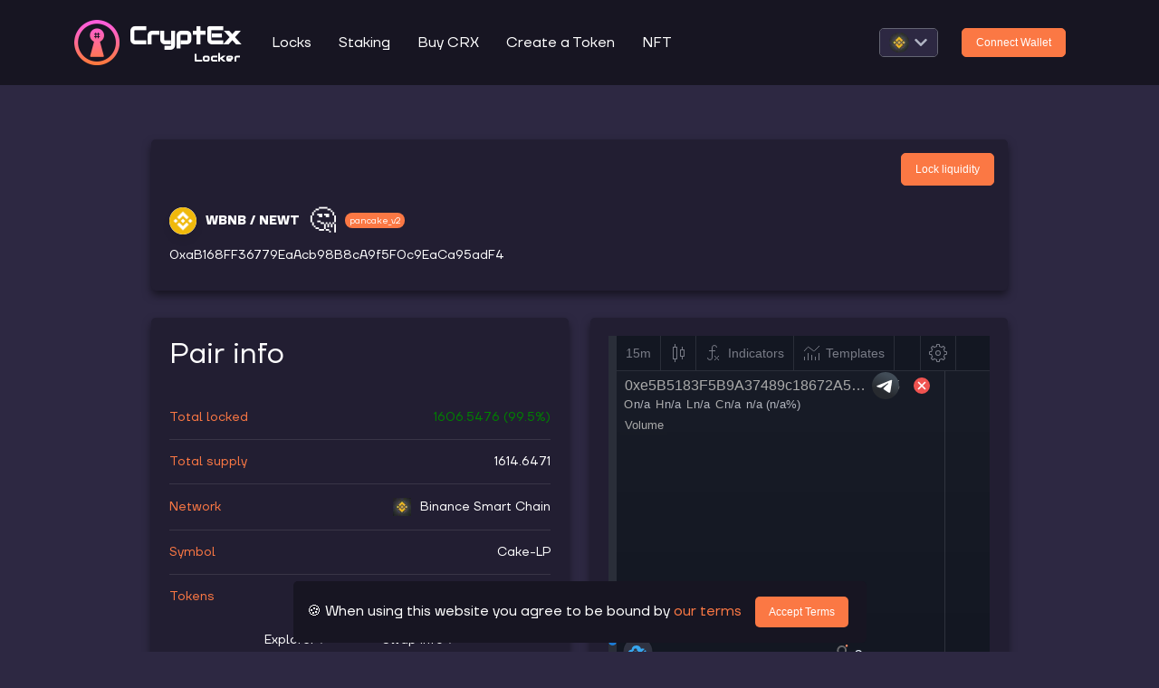

--- FILE ---
content_type: text/html; charset=utf-8
request_url: https://cryptexlock.me/pair/56/0xaB168FF36779EaAcb98B8cA9f5F0c9EaCa95adF4
body_size: 3181
content:
<!DOCTYPE html><html><head><link rel="preconnect" href="https://fonts.gstatic.com" crossorigin /><meta name="viewport" content="width=device-width"/><meta charSet="utf-8"/><title>CryptEx | Liquidity Lock and Team Tokens Vesting for PancakeSwap, ApeSwap and others</title><meta name="description" content="Liquidity provider tokens lock. Team tokens vesting. Binance Smart Chain, Avalanche, Fantom, Polyon. PancakeSwap, ApeSwap, Pangolinswap."/><meta name="keywords" content="Liquidity provider tokens lock, LP lock, team vesting, team tokens lock, PancakeSwap, ApeSwap, Pangolinswap, Binance Smart Chain, Avalanche, Fantom, Polyon, Gnosis, "/><link rel="icon" href="/favicon.png" type="image/png"/><link rel="preconnect" href="https://fonts.gstatic.com"/><link rel="stylesheet" data-href="https://fonts.googleapis.com/css2?family=Audiowide&amp;display=swap" data-optimized-fonts="true"/><script async="">
                            (function(w,d,s,l,i){w[l]=w[l]||[];w[l].push({'gtm.start':
                            new Date().getTime(),event:'gtm.js'});var f=d.getElementsByTagName(s)[0],
                            j=d.createElement(s),dl=l!='dataLayer'?'&l='+l:'';j.async=true;j.src=
                            'https://www.googletagmanager.com/gtm.js?id='+i+dl;f.parentNode.insertBefore(j,f);
                            })(window,document,'script','dataLayer', 'GTM-WRQN8JJ');
                        </script><meta name="next-head-count" content="9"/><link rel="preload" href="/_next/static/css/950722ae7248a58eecd4.css" as="style"/><link rel="stylesheet" href="/_next/static/css/950722ae7248a58eecd4.css" data-n-g=""/><noscript data-n-css=""></noscript><script defer="" nomodule="" src="/_next/static/chunks/polyfills-a40ef1678bae11e696dba45124eadd70.js"></script><script src="/_next/static/chunks/webpack-f9a1e38eeb40332c058b.js" defer=""></script><script src="/_next/static/chunks/framework-336caa3f6419768205fe.js" defer=""></script><script src="/_next/static/chunks/main-d782a3ef7898bfeaa210.js" defer=""></script><script src="/_next/static/chunks/pages/_app-572afc13fbdfde6846dd.js" defer=""></script><script src="/_next/static/chunks/1bfc9850-5aa1c18d79c23ee9477d.js" defer=""></script><script src="/_next/static/chunks/d7eeaac4-0e1fbc84e5292809c9b6.js" defer=""></script><script src="/_next/static/chunks/1a48c3c1-a0e628c774c1fb811f51.js" defer=""></script><script src="/_next/static/chunks/061e6b60-567c82a36ae2eb24fbe5.js" defer=""></script><script src="/_next/static/chunks/75fc9c18-2a20c2e7f10e4bdea475.js" defer=""></script><script src="/_next/static/chunks/7422-cd4b74a3ded4c5e569d7.js" defer=""></script><script src="/_next/static/chunks/387-16155860f70998d92bfa.js" defer=""></script><script src="/_next/static/chunks/6548-591c5c1f58c708897453.js" defer=""></script><script src="/_next/static/chunks/2065-cd6bb86fe1a6c8429e08.js" defer=""></script><script src="/_next/static/chunks/4374-ebd113c2c48086ce23c7.js" defer=""></script><script src="/_next/static/chunks/2517-df20153fe25fefbf7511.js" defer=""></script><script src="/_next/static/chunks/5138-05322da0f97532bb1922.js" defer=""></script><script src="/_next/static/chunks/3952-2dc1441f922b93fe2cbd.js" defer=""></script><script src="/_next/static/chunks/6389-5f041dba3c5043d02aa1.js" defer=""></script><script src="/_next/static/chunks/8568-52253b1ad2445441a30b.js" defer=""></script><script src="/_next/static/chunks/8447-c04f987e389aa0eb77d1.js" defer=""></script><script src="/_next/static/chunks/1072-bd62451d791deb8f950a.js" defer=""></script><script src="/_next/static/chunks/1622-de85d94bf904ce5b92b1.js" defer=""></script><script src="/_next/static/chunks/pages/pair/%5BchainId%5D/%5Bid%5D-c7fa53405b0928c478af.js" defer=""></script><script src="/_next/static/oQe8_87bxemLHIM6LGcxc/_buildManifest.js" defer=""></script><script src="/_next/static/oQe8_87bxemLHIM6LGcxc/_ssgManifest.js" defer=""></script><style data-styled="" data-styled-version="5.3.3">html,body{padding:0;margin:0;font-family:'Firs Neue',Roboto,sans-serif;background-color:#2D2842;color:#fff;}/*!sc*/
a{color:inherit;-webkit-text-decoration:none;text-decoration:none;}/*!sc*/
a:hover{-webkit-text-decoration:none;text-decoration:none;}/*!sc*/
*{box-sizing:border-box;}/*!sc*/
.tab-content > .tab-pane{display:none;}/*!sc*/
.tab-content > .active{display:block;}/*!sc*/
::-webkit-scrollbar{height:10px;width:10px;margin:0 5px;}/*!sc*/
::-webkit-scrollbar-track{background:#171522;border-radius:5px;}/*!sc*/
::-webkit-scrollbar-thumb{background:#888;margin:1px;border-radius:5px;}/*!sc*/
::-webkit-scrollbar-thumb:hover{background:#fb7844;}/*!sc*/
data-styled.g7[id="sc-global-zkhwR1"]{content:"sc-global-zkhwR1,"}/*!sc*/
</style><style data-href="https://fonts.googleapis.com/css2?family=Audiowide&display=swap">@font-face{font-family:'Audiowide';font-style:normal;font-weight:400;font-display:swap;src:url(https://fonts.gstatic.com/l/font?kit=l7gdbjpo0cum0ckerWCtkg&skey=8f321fd369abd5f&v=v20) format('woff')}@font-face{font-family:'Audiowide';font-style:normal;font-weight:400;font-display:swap;src:url(https://fonts.gstatic.com/s/audiowide/v20/l7gdbjpo0cum0ckerWCdmA_OMRlABolM.woff2) format('woff2');unicode-range:U+0100-02AF,U+0304,U+0308,U+0329,U+1E00-1E9F,U+1EF2-1EFF,U+2020,U+20A0-20AB,U+20AD-20C0,U+2113,U+2C60-2C7F,U+A720-A7FF}@font-face{font-family:'Audiowide';font-style:normal;font-weight:400;font-display:swap;src:url(https://fonts.gstatic.com/s/audiowide/v20/l7gdbjpo0cum0ckerWCdlg_OMRlABg.woff2) format('woff2');unicode-range:U+0000-00FF,U+0131,U+0152-0153,U+02BB-02BC,U+02C6,U+02DA,U+02DC,U+0304,U+0308,U+0329,U+2000-206F,U+2074,U+20AC,U+2122,U+2191,U+2193,U+2212,U+2215,U+FEFF,U+FFFD}</style></head><body><div id="__next"><noscript><iframe title="gogogle tag iframe" src="https://www.googletagmanager.com/ns.html?id=GTM-WRQN8JJ" height="0" width="0" style="display:none;visibility:hidden"></iframe></noscript><script async="">
                        !function(f,b,e,v,n,t,s)
                        {if(f.fbq)return;n=f.fbq=function(){n.callMethod?
                        n.callMethod.apply(n,arguments):n.queue.push(arguments)};
                        if(!f._fbq)f._fbq=n;n.push=n;n.loaded=!0;n.version='2.0';
                        n.queue=[];t=b.createElement(e);t.async=!0;
                        t.src=v;s=b.getElementsByTagName(e)[0];
                        s.parentNode.insertBefore(t,s)}(window, document,'script',
                        'https://connect.facebook.net/en_US/fbevents.js');
                        fbq('init', '4744916688903045');
                        fbq('track', 'PageView');
                    </script><noscript><img height="1" width="1" style="display:none" src="https://www.facebook.com/tr?id=4744916688903045&amp;ev=PageView&amp;noscript=1" alt="Facebook pixel"/></noscript></div><script id="__NEXT_DATA__" type="application/json">{"props":{"pageProps":{"chainId":56,"pair":{"id":"0xaB168FF36779EaAcb98B8cA9f5F0c9EaCa95adF4","totalSupply":"1614.647055506055902002","token0Balance":"0.002616153700049067","token0":{"name":"Wrapped BNB","symbol":"WBNB","id":"0xbb4CdB9CBd36B01bD1cBaEBF2De08d9173bc095c"},"token1Balance":"999759650325298985.470218737","token1":{"name":"NewAge","symbol":"NEWT","id":"0xe5B5183F5B9A37489c18672A5e9fB5D6ece9F1A4"},"exchanger":"0xcA143Ce32Fe78f1f7019d7d551a6402fC5350c73","symbol":"Cake-LP","locks":[{"lockId":314,"amount":"1606.547594999911602931","lastBlockUpdate":10997253,"unlocked":0,"token":"0xaB168FF36779EaAcb98B8cA9f5F0c9EaCa95adF4","owner":"0x505122F2F4435d677E34a350ffC2285341913Fc8","exchanger":"0xcA143Ce32Fe78f1f7019d7d551a6402fC5350c73","createType":1,"transactionHash":"0x7f44a91a5fe8ad3f2b6a6bf031046eb968aea93d95b7d3335a6a34414ef0a1dc","unlockDate":1663516850,"referral":null,"chainId":56,"createDate":1631894497000,"updateDate":null,"locker":"0xe0c3ab2c69d8b43d8B0D922aFa224A0AB6780dE1","history":[{"lockId":314,"locker":"0xe0c3ab2c69d8b43d8B0D922aFa224A0AB6780dE1","chainId":56,"transactionHash":"0x7f44a91a5fe8ad3f2b6a6bf031046eb968aea93d95b7d3335a6a34414ef0a1dc","type":0,"amount":"1606.547594999911602931","owner":"0x505122F2F4435d677E34a350ffC2285341913Fc8","migrator":null,"block":10997253,"unlockDate":1663516850,"createDate":1631894497000}]}],"lockedAmount":"1606.547594999911602931","chainId":56}},"__N_SSP":true},"page":"/pair/[chainId]/[id]","query":{"chainId":"56","id":"0xaB168FF36779EaAcb98B8cA9f5F0c9EaCa95adF4"},"buildId":"oQe8_87bxemLHIM6LGcxc","isFallback":false,"gssp":true,"scriptLoader":[]}</script></body></html>

--- FILE ---
content_type: text/css; charset=utf-8
request_url: https://goswappcharts.web.app/charting_library/bundles/library.901313069720368f8d7f.css
body_size: 12174
content:
html{font-family:sans-serif;-ms-text-size-adjust:100%;-webkit-text-size-adjust:100%}body,dir,h1,h2,h3,h4,h5,h6,html,li,menu,ol,p,ul{margin:0;padding:0}article,aside,details,figcaption,figure,footer,header,hgroup,main,menu,nav,section,summary{display:block}audio,canvas,progress,video{display:inline-block;vertical-align:baseline}audio:not([controls]){display:none;height:0}[hidden],template{display:none}a{background-color:transparent;text-decoration:none}a:active{outline:0}@media (any-hover:hover),(min--moz-device-pixel-ratio:0){a:hover{outline:0}}abbr[title]{border-bottom:1px dotted}b,strong{font-weight:700}dfn{font-style:italic}h1{font-size:2em}mark{background:#ff0;color:#000}small{font-size:80%}sub,sup{font-size:75%;line-height:0;position:relative;vertical-align:baseline}sup{top:-.25em}sub{bottom:-.25em}img{border:0}svg:not(:root){overflow:hidden}svg use{pointer-events:none}figure{margin:0}hr{box-sizing:content-box;height:0}pre{overflow:auto}code,kbd,pre,samp{font-family:monospace,monospace;font-size:1em}button,input,optgroup,select,textarea{color:inherit;font:inherit;margin:0}button{overflow:visible}button,select{text-transform:none}button,html input[type=button],input[type=reset],input[type=submit]{-webkit-appearance:button;cursor:pointer}button[disabled],html input[disabled]{cursor:default}button::-moz-focus-inner,input::-moz-focus-inner{border:0;padding:0}input{line-height:normal}input[type=checkbox],input[type=radio]{box-sizing:border-box;padding:0}input[type=number]::-webkit-inner-spin-button,input[type=number]::-webkit-outer-spin-button{height:auto}input[type=search]{-webkit-appearance:textfield;box-sizing:content-box}input[type=search]::-webkit-search-cancel-button,input[type=search]::-webkit-search-decoration{-webkit-appearance:none}fieldset{border:none;margin:0;padding:0}legend{border:0;padding:0}textarea{overflow:auto}optgroup{font-weight:700}table{border-collapse:collapse;border-spacing:0}td,th{padding:0}.tv-text ol,.tv-text p,.tv-text ul{font-size:14px;margin-bottom:12px;line-height:1.6;color:#131722}html.theme-dark .tv-text ol,html.theme-dark .tv-text p,html.theme-dark .tv-text ul{color:#d1d4dc}.tv-text ol.tv-text__color_bright,.tv-text p.tv-text__color_bright,.tv-text ul.tv-text__color_bright{color:#fff}.tv-text ol.tv-text__color_silver,.tv-text p.tv-text__color_silver,.tv-text ul.tv-text__color_silver{color:silver}.tv-text ol.tv-text__color_silver_30,.tv-text p.tv-text__color_silver_30,.tv-text ul.tv-text__color_silver_30{color:#9b9b9b}.tv-text ol.tv-text__paragraph--additional-top-margin,.tv-text p.tv-text__paragraph--additional-top-margin,.tv-text ul.tv-text__paragraph--additional-top-margin{margin-top:24px}.tv-text ol.tv-text__paragraph--additional-top-margin_double,.tv-text p.tv-text__paragraph--additional-top-margin_double,.tv-text ul.tv-text__paragraph--additional-top-margin_double{margin-top:48px}.tv-text ol.tv-text__paragraph--additional-bottom-margin,.tv-text p.tv-text__paragraph--additional-bottom-margin,.tv-text ul.tv-text__paragraph--additional-bottom-margin{margin-bottom:24px}.tv-text ol.tv-text__paragraph--additional-bottom-margin_double,.tv-text p.tv-text__paragraph--additional-bottom-margin_double,.tv-text ul.tv-text__paragraph--additional-bottom-margin_double{margin-bottom:48px}.tv-text ol .tv-text--highlight-important,.tv-text p .tv-text--highlight-important,.tv-text ul .tv-text--highlight-important{box-shadow:0 0 0 .37em #fff2cf;background:#fff2cf}html.theme-dark .tv-text ol .tv-text--highlight-important,html.theme-dark .tv-text p .tv-text--highlight-important,html.theme-dark .tv-text ul .tv-text--highlight-important{background:#194453;box-shadow:0 0 0 .37em #194453}.tv-text ol .tv-text--highlight-important:empty,.tv-text p .tv-text--highlight-important:empty,.tv-text ul .tv-text--highlight-important:empty{background:transparent;box-shadow:none}.tv-text h1{font-size:45px;margin-bottom:30px;margin-top:30px}@media screen and (max-width:1019px){.tv-text h1{font-size:38px}}@media screen and (max-width:767px){.tv-text h1{font-size:32px}}@media screen and (max-width:479px){.tv-text h1{font-size:28px}}.tv-text h2{font-size:31px}@media screen and (max-width:1019px){.tv-text h2{font-size:26px}}@media screen and (max-width:479px){.tv-text h2{font-size:24px}}.tv-text h3{font-size:17px}@media screen and (max-width:1019px){.tv-text h3{font-size:16px}}.tv-text h4{font-size:15px}.tv-text h2,.tv-text h3,.tv-text h4{margin-bottom:20px;margin-top:20px}.tv-text h1:first-child,.tv-text h2:first-child,.tv-text h3:first-child,.tv-text h4:first-child{margin-top:0}.tv-text ol,.tv-text ul{list-style-position:inside}.tv-text--position-outside ol,.tv-text--position-outside ul{list-style-position:outside;padding-left:17px}.tv-text a:not(.tv-badge):not(.tv-button){color:#2196f3;transition:color .35s ease}html.theme-dark .tv-text a:not(.tv-badge):not(.tv-button){color:#1976d2}.tv-text a:not(.tv-badge):not(.tv-button):visited{color:#2196f3;fill:#2196f3}html.theme-dark .tv-text a:not(.tv-badge):not(.tv-button):visited{fill:#1976d2;color:#1976d2}@media (any-hover:hover),(min--moz-device-pixel-ratio:0){.tv-text a:not(.tv-badge):not(.tv-button):hover{color:#1e88e5;fill:#1e88e5;transition-duration:.06s}}.tv-text a:not(.tv-badge):not(.tv-button):focus{outline:auto}.tv-text a:not(.tv-badge):not(.tv-button):focus:not(:-moz-focusring){outline:none}.tv-text a:not(.tv-badge):not(.tv-button):-moz-focusring{outline:auto}.tv-text a:not(.tv-badge):not(.tv-button):active{color:#1e88e5;fill:#1e88e5;transition-duration:.06s}.tv-text__font.tv-text__font--size_semilarge{font-size:15px}@media screen and (max-width:767px){.tv-text__font.tv-text__font--size_semilarge{font-size:14px}}.tv-text__font.tv-text__font--size_large{font-size:17px}@media screen and (max-width:767px){.tv-text__font.tv-text__font--size_large{font-size:16px}}.tv-text__font.tv-text__font--size_xlarge{font-size:19px}@media screen and (max-width:767px){.tv-text__font.tv-text__font--size_xlarge{font-size:18px}}.tv-text__font--bold{font-weight:700}.tv-text__font--italic{font-style:italic}.tv-text--darkbg,.tv-text--darkbg ol,.tv-text--darkbg p,.tv-text--darkbg ul{color:#fff}.tv-text--highlight-important{box-shadow:0 0 0 .07em #fff2cf;background:#fff2cf}html.theme-dark .tv-text--highlight-important{background:#194453;box-shadow:0 0 0 .07em #194453}.tv-text--highlight-important:empty{background:transparent;box-shadow:none}.symbol-change-direction.up{color:#3cbc98}.symbol-change-direction.down{color:#ff4a68}.js-hidden{display:none!important}.js-no-pointer-events{pointer-events:none!important}body{min-width:320px;box-sizing:border-box;-webkit-tap-highlight-color:rgba(0,0,0,0);-webkit-tap-highlight-color:transparent}body.i-no-scroll{overflow:hidden!important}body.i-no-padding{padding:0!important}::selection{background:rgba(216,240,250,.6)}html.theme-dark ::selection{background:rgba(117,134,150,.6)}.i-hidden{display:none!important}.i-invisible{visibility:hidden!important}.i-clearfix:after{clear:both;display:table;content:""}.i-align_left{text-align:left!important}.i-align_right{text-align:right!important}.i-align_center{text-align:center!important}.i-float_left{float:left!important}.i-float_right{float:right!important}.i-float_none{float:none!important}@media screen and (min-width:1020px){.i-device-only{display:none!important}}@media screen and (max-width:1019px){.i-desktop-only{display:none!important}}@media screen and (min-width:479px){.i-phones-only{display:none!important}}@media screen and (max-width:479px){.i-except-phones-only{display:none!important}}.i-no-break{white-space:nowrap}body.fullscreen-mode{overflow:hidden}.tv-layout-width{width:1020px;margin:0 auto;padding:0 20px;box-sizing:border-box}.tv-layout-width--no-padding{padding:0;width:980px}.tv-layout-width--simple{padding:0}.tv-dialog .tv-layout-width{max-width:100%}.chart-page .tv-layout-width{width:100%}@media screen and (max-width:1019px){.tv-layout-width{width:auto}.tv-layout-width .tv-feed{margin-left:-20px;margin-right:-20px}.tv-layout-width .tv-feed--tablet-top-indent{margin-top:48px}}.tv-layout-padding{padding:0 20px}body.page-wide .tv-layout-width,body.popup-wide .fancybox-overlay .tv-layout-width{width:1520px}.tv-main,body.page-fullwidth .tv-layout-width{width:100%}.tv-main{display:flex;flex-direction:column;min-height:100%}.tv-side-toolbar{float:left;position:static;height:100%;overflow-x:visible;overflow-y:hidden}.tv-main-panel{position:relative;background-color:#f1f3f6;overflow:hidden}.tv-side-panel{float:right;position:relative;z-index:15;height:100%}.tv-panels{height:100%}.chart-page .tv-content{padding:0}.clear{clear:both}.clearfix:after{clear:both;display:block;content:""}.hide{display:none!important}.show{display:block!important}.tv-right{float:right!important}.tv-left{float:left!important}#_atssh{position:absolute;margin-top:-20px}.js-right-boundary{margin-right:0}.icon{display:inline-block;background:url(1df47f578aeef40dd1f2328338a133be.png) 0 0 no-repeat;position:relative;vertical-align:middle}.ticker-text{background:#f2f5f8;width:30px!important;text-align:center}textarea.tv-textarea{color:#5a5a5a;margin:0;border:1px solid #c9cbcd;padding:0 5px}.selectable,body,html,input,textarea{font-family:Trebuchet MS,roboto,ubuntu,sans-serif}body,html{color:#4a4a4a;font-size:14px;height:100%!important}html.theme-dark body,html.theme-dark html{color:#c5cbce}body.font-VI-lang-safe,html.font-VI-lang-safe body{font-family:Arial,sans-serif}body{background-color:#fff;-webkit-font-smoothing:antialiased;-moz-osx-font-smoothing:grayscale}html.theme-dark body{background-color:#131722}body.tv-body--bg_superdark,html.theme-dark body.tv-body--bg_superdark{background:#131722}body.tv-body--bg_contrast{background-color:#fff}html.theme-dark body.tv-body--bg_contrast{background-color:#1e222d}body.extension{min-width:0;overflow:hidden}img{border:none}textarea{resize:none}:focus{outline:none}input::-ms-clear{display:none}input,textarea{border-radius:0}.tv-profile .tags,.unselectable{-webkit-user-select:none;user-select:none}.selectable,input,textarea{-webkit-user-select:text;user-select:text}.font-VI-lang-safe .selectable,.font-VI-lang-safe input,.font-VI-lang-safe textarea{font-family:Arial,sans-serif}.text-center{text-align:center}#footer{background:#dbdbdb;color:#626262;border-top:1px solid #999;height:24px;font-size:small}#chart-area{background:transparent}#chart-area,.chart-container{position:relative}#chart-area.fullscreen{position:fixed;z-index:15;left:0;top:0;width:100%!important;height:100%!important}.chart-page{background-color:var(--tv-color-platform-background,#e0e3eb)}html.theme-dark .chart-page{background-color:var(--tv-color-platform-background,#2a2e39)}.chart-page .chart-container{position:relative;contain:strict}.chart-page .chart-container-border{position:relative;height:100%;width:100%;overflow:hidden;border:none;background-color:#fff;z-index:0}html.theme-dark .chart-page .chart-container-border{background-color:#131722}.chart-page .chart-container.multiple.active:after{content:"";display:block;position:absolute;pointer-events:none;box-sizing:border-box;top:0;bottom:0;left:0;right:0;border:2px solid;border-color:#2196f3}html.theme-dark .chart-page .chart-container.multiple.active:after{border-color:#1976d2}.chart-page .chart-container.inactive .back-to-present{display:none}.chart-page .chart-container.no-header-toolbar .chart-container-border{border-top-left-radius:4px;border-top-right-radius:4px}.chart-page .chart-container.no-bottom-toolbar .chart-container-border{border-bottom-left-radius:4px;border-bottom-right-radius:4px}.ui-tabs .ui-tabs-nav li a{font-size:x-small}.input-reset{width:16px;height:16px;position:absolute;top:7px;right:7px;cursor:pointer;display:none;border-radius:50%}.input-reset:before{content:" ";display:block;width:10px;height:10px;background:url(1df47f578aeef40dd1f2328338a133be.png) no-repeat -103px -340px;position:absolute;top:50%;left:50%;margin:-5px 0 0 -5px}@media (any-hover:hover),(min--moz-device-pixel-ratio:0){.input-reset:hover{background-color:#f2f5f8}}.input-reset:active{opacity:.6}.loading-indicator{width:100%;height:100%;position:absolute;top:0;left:0;z-index:150;background:#fff}html.theme-dark .loading-indicator{background:#131722}.loading-indicator img{position:absolute;top:50%;left:50%;margin:-58px 0 0 -58px}.loading-indicator img.small{margin:-12px 0 0 -12px}.ui-slider-horizontal{margin:7px 0 0;background-color:#f4f7f9;border:1px solid!important;border-color:#c9cbcd!important;height:5px!important;box-shadow:inset 0 1px 2px rgba(0,0,0,.15)}html.theme-dark .ui-slider-horizontal{border-color:#2f3241!important;background-color:#171b29}.ui-slider-handle{width:15px!important;height:15px!important;background:url(1df47f578aeef40dd1f2328338a133be.png) -20px -80px!important;border:none!important;top:-5px!important;margin-left:-7px!important}.ui-slider-horizontal.linewidth-slider{width:101px;margin:7px 10px;background:url(4a9abefd31dab7c8239e02e925aacd78.png) 0 0 no-repeat!important;height:12px!important;border:none!important;box-shadow:none;display:inline-block;vertical-align:middle}.ui-slider-horizontal.linewidth-slider:after,.ui-slider-horizontal.linewidth-slider:before{content:none}.ui-slider-horizontal.transparency-slider{width:99px;height:8px!important;margin:7px 10px;background:url(7e0cc5f7d7f5151500dd60b8d6ca60a1.png)!important}.ui-slider-horizontal.transparency-slider.wide-slider{width:176px;margin:7px 1px}.slider-range{width:155px;height:5px!important;background:#fafafa;position:relative;top:1px;left:0!important;margin-left:15px;margin-right:15px;margin-top:0!important}.slider-range .ui-slider-range{top:0!important;height:5px!important}.slider-range .ui-slider-handle,.slider-range .ui-slider-horizontal.transparency-slider .ui-slider-handle{width:20px!important;height:20px!important;background:url([data-uri]) 0 0 no-repeat!important;top:50%!important;margin:-10px 0 0 -10px!important}.ui-slider-horizontal.transparency-slider .gradient{width:92%;height:100%;position:absolute;top:0;left:0;background:linear-gradient(90deg,transparent 0,#7db9e8)}.ui-slider-horizontal.linewidth-slider .ui-slider-handle,.ui-slider-horizontal.transparency-slider .ui-slider-handle{width:20px!important;height:20px!important;background:url(40566afd832a155e5e370a8bd423de4b.svg) 0 0 no-repeat!important;top:50%!important;margin:-10px 0 0 -10px!important}.ui-slider-horizontal.linewidth-slider .ui-slider-handle.without-shift-handle-left,.ui-slider-horizontal.transparency-slider .ui-slider-handle.without-shift-handle-left{margin:-10px 3px 0 -3px!important}.falling,.growing,.search-results .symbol-last.falling,.search-results .symbol-last.growing{color:#fff}.growing{background:#3cbc98}.falling{background:#ff4a68}.font-awesome{font-weight:700;font-family:FontAwesome}#chart-area .chart-promo,#chart-container .chart-promo,.tv-chart-view__chart-inner .chart-promo{display:none;position:absolute;z-index:5;bottom:55px;left:10px;width:0;height:80px;background:#fff;transition:width .5s ease-in-out}#chart-area .chart-promo.expanded,#chart-container .chart-promo.expanded,.tv-chart-view__chart-inner .chart-promo.expanded{display:block;width:330px;opacity:1}#chart-area .chart-promo a.chart-promo-link,#chart-container .chart-promo a.chart-promo-link,.tv-chart-view__chart-inner .chart-promo a.chart-promo-link{display:block;width:330px;height:80px;border:1px solid #dadee1;border-radius:4px;box-shadow:0 0 30px 0 rgba(0,0,0,.15);color:#000}#chart-area .chart-promo a.chart-promo-link .image-promo,#chart-container .chart-promo a.chart-promo-link .image-promo,.tv-chart-view__chart-inner .chart-promo a.chart-promo-link .image-promo{width:330px;height:80px}#chart-area .chart-promo a.chart-promo-link .comment,#chart-container .chart-promo a.chart-promo-link .comment,.tv-chart-view__chart-inner .chart-promo a.chart-promo-link .comment{margin-top:-2px;padding:10px 128px 10px 22px;font-size:12px;color:#555;display:block;line-height:60px}#chart-area .chart-promo a.chart-promo-link .comment .comment-alignment,#chart-container .chart-promo a.chart-promo-link .comment .comment-alignment,.tv-chart-view__chart-inner .chart-promo a.chart-promo-link .comment .comment-alignment{display:inline-block;max-height:60px;overflow:hidden;line-height:15px;white-space:pre-wrap;vertical-align:middle}#chart-area .chart-promo a.chart-promo-link .logo,#chart-container .chart-promo a.chart-promo-link .logo,.tv-chart-view__chart-inner .chart-promo a.chart-promo-link .logo{width:128px;height:80px;float:right;text-align:center;line-height:80px}#chart-area .chart-promo a.chart-promo-link .logo img,#chart-container .chart-promo a.chart-promo-link .logo img,.tv-chart-view__chart-inner .chart-promo a.chart-promo-link .logo img{max-width:85px;max-height:100%;vertical-align:middle}#chart-area .chart-promo a.remove-ad,#chart-container .chart-promo a.remove-ad,.tv-chart-view__chart-inner .chart-promo a.remove-ad{background:#ecf1f4;position:absolute;right:0;top:-18px;height:18px;line-height:18px;padding:0 11px;color:#5cbfe7;font-size:11px;border-top-right-radius:5px;border-top-left-radius:5px;opacity:.8}#chart-container .chart-promo,.tv-chart-view__chart-inner .chart-promo{bottom:30px}#myswf{position:fixed;top:0;left:0}.tv-button{position:relative;display:inline-block;vertical-align:middle;min-width:40px;margin:0;padding:1px 22px;-webkit-user-select:none;user-select:none;line-height:32px;text-align:center;white-space:nowrap;text-decoration:none;font-size:14px;color:#757575;fill:currentColor;border:none;border-radius:4px;outline:0;background-color:transparent;cursor:pointer;overflow:hidden;box-sizing:border-box;-webkit-tap-highlight-color:transparent;transition:background-color .35s ease,border-color .35s ease,color .35s ease}.tv-button.tv-button--danger_ghost,.tv-button.tv-button--default,.tv-button.tv-button--default_ghost,.tv-button.tv-button--primary_ghost,.tv-button.tv-button--secondary_ghost,.tv-button.tv-button--state,.tv-button.tv-button--success_ghost,.tv-button.tv-button--warning_ghost{padding:0 21px}.tv-button.i-active,.tv-button.i-hover,.tv-button:active{transition-duration:.06s}@media (any-hover:hover),(min--moz-device-pixel-ratio:0){.tv-button:hover{transition-duration:.06s}}.tv-button svg{vertical-align:middle}.tv-button--block{display:block;width:100%;text-align:center}.tv-button+.tv-button{margin-left:15px}.tv-button.tv-button--no-left-margin{margin-left:0}.tv-button__text{position:relative;display:inline-block}.tv-button__text--full-height{display:flex;align-items:center;justify-content:center;height:100%;width:100%;white-space:normal;word-wrap:break-word;line-height:1.2em;margin:11px 5px}.tv-button--default,.tv-button--default_ghost{color:#fff;border-color:#fff;background-color:#fff}html.theme-dark .tv-button--default,html.theme-dark .tv-button--default_ghost{background-color:#1e222d;border-color:#1e222d}.tv-button--default_ghost{color:#fff}html.theme-dark .tv-button--default_ghost{color:#1e222d}.tv-button--default_ghost.i-checked{color:#fff;border-color:#fff;background-color:#fff}html.theme-dark .tv-button--default_ghost.i-checked{background-color:#1e222d;border-color:#1e222d}.tv-button--default.i-active,.tv-button--default:active,.tv-button--default_ghost.i-active,.tv-button--default_ghost:active{color:#fff;border-color:#ececec;background-color:#ececec;transform:translateY(1px)}html.theme-dark .tv-button--default.i-active,html.theme-dark .tv-button--default:active,html.theme-dark .tv-button--default_ghost.i-active,html.theme-dark .tv-button--default_ghost:active{background-color:#1c2030;border-color:#1c2030}.tv-button--default.i-hover,.tv-button--default_ghost.i-hover{color:#fff;border-color:#f2f2f2;background-color:#f2f2f2}@media (any-hover:hover),(min--moz-device-pixel-ratio:0){.tv-button--default:hover,.tv-button--default_ghost:hover{color:#fff;border-color:#f2f2f2;background-color:#f2f2f2}}html.theme-dark .tv-button--default.i-hover,html.theme-dark .tv-button--default_ghost.i-hover{background-color:#1c2030}@media (any-hover:hover),(min--moz-device-pixel-ratio:0){html.theme-dark .tv-button--default:hover,html.theme-dark .tv-button--default_ghost:hover{background-color:#1c2030}}html.theme-dark .tv-button--default.i-hover,html.theme-dark .tv-button--default_ghost.i-hover{border-color:#1c2030}@media (any-hover:hover),(min--moz-device-pixel-ratio:0){html.theme-dark .tv-button--default:hover,html.theme-dark .tv-button--default_ghost:hover{border-color:#1c2030}}.tv-button--default_ghost .tv-button__loader-item{background-color:#f2f2f2}html.theme-dark .tv-button--default_ghost .tv-button__loader-item{background-color:#1c2030}.tv-button--default_ghost.i-hover .tv-button__loader-item{background-color:#fff}@media (any-hover:hover),(min--moz-device-pixel-ratio:0){.tv-button--default_ghost:hover .tv-button__loader-item{background-color:#fff}}.tv-button--default,.tv-button--default.i-checked,.tv-button--default_ghost,.tv-button--default_ghost.i-checked{color:#757575;border:1px solid;border-color:#b5b7b9}html.theme-dark .tv-button--default,html.theme-dark .tv-button--default.i-checked,html.theme-dark .tv-button--default_ghost,html.theme-dark .tv-button--default_ghost.i-checked{border-color:#363c4e;color:#758696}.tv-button--default.i-hover,.tv-button--default_ghost.i-hover{color:#757575;border-color:#b5b7b9}@media (any-hover:hover),(min--moz-device-pixel-ratio:0){.tv-button--default:hover,.tv-button--default_ghost:hover{color:#757575;border-color:#b5b7b9}}html.theme-dark .tv-button--default.i-hover,html.theme-dark .tv-button--default_ghost.i-hover{border-color:#363c4e}@media (any-hover:hover),(min--moz-device-pixel-ratio:0){html.theme-dark .tv-button--default:hover,html.theme-dark .tv-button--default_ghost:hover{border-color:#363c4e}}html.theme-dark .tv-button--default.i-hover,html.theme-dark .tv-button--default_ghost.i-hover{color:#758696}@media (any-hover:hover),(min--moz-device-pixel-ratio:0){html.theme-dark .tv-button--default:hover,html.theme-dark .tv-button--default_ghost:hover{color:#758696}}.tv-button--default.i-active,.tv-button--default:active,.tv-button--default_ghost.i-active,.tv-button--default_ghost:active{color:#757575;border-color:#b5b7b9}html.theme-dark .tv-button--default.i-active,html.theme-dark .tv-button--default:active,html.theme-dark .tv-button--default_ghost.i-active,html.theme-dark .tv-button--default_ghost:active{border-color:#363c4e;color:#758696}.tv-button--primary,.tv-button--primary_ghost{color:#fff;border-color:#2196f3;background-color:#2196f3}html.theme-dark .tv-button--primary,html.theme-dark .tv-button--primary_ghost{background-color:#1976d2;border-color:#1976d2;color:#fff}.tv-button--primary_ghost{color:#2196f3}html.theme-dark .tv-button--primary_ghost{color:#1976d2}.tv-button--primary_ghost.i-checked{color:#fff;border-color:#2196f3;background-color:#2196f3}html.theme-dark .tv-button--primary_ghost.i-checked{background-color:#1976d2;border-color:#1976d2;color:#fff}.tv-button--primary.i-active,.tv-button--primary:active,.tv-button--primary_ghost.i-active,.tv-button--primary_ghost:active{color:#fff;border-color:#1e88e5;background-color:#1e88e5;transform:translateY(1px)}.tv-button--primary.i-hover,.tv-button--primary_ghost.i-hover,html.theme-dark .tv-button--primary.i-active,html.theme-dark .tv-button--primary:active,html.theme-dark .tv-button--primary_ghost.i-active,html.theme-dark .tv-button--primary_ghost:active{background-color:#1e88e5;border-color:#1e88e5;color:#fff}@media (any-hover:hover),(min--moz-device-pixel-ratio:0){.tv-button--primary:hover,.tv-button--primary_ghost:hover{color:#fff;border-color:#1e88e5;background-color:#1e88e5}}html.theme-dark .tv-button--primary.i-hover,html.theme-dark .tv-button--primary_ghost.i-hover{background-color:#1e88e5}@media (any-hover:hover),(min--moz-device-pixel-ratio:0){html.theme-dark .tv-button--primary:hover,html.theme-dark .tv-button--primary_ghost:hover{background-color:#1e88e5}}html.theme-dark .tv-button--primary.i-hover,html.theme-dark .tv-button--primary_ghost.i-hover{border-color:#1e88e5}@media (any-hover:hover),(min--moz-device-pixel-ratio:0){html.theme-dark .tv-button--primary:hover,html.theme-dark .tv-button--primary_ghost:hover{border-color:#1e88e5}}html.theme-dark .tv-button--primary.i-hover,html.theme-dark .tv-button--primary_ghost.i-hover{color:#fff}@media (any-hover:hover),(min--moz-device-pixel-ratio:0){html.theme-dark .tv-button--primary:hover,html.theme-dark .tv-button--primary_ghost:hover{color:#fff}}.tv-button--primary_ghost .tv-button__loader-item,html.theme-dark .tv-button--primary_ghost .tv-button__loader-item{background-color:#1e88e5}.tv-button--primary_ghost.i-hover .tv-button__loader-item{background-color:#fff}@media (any-hover:hover),(min--moz-device-pixel-ratio:0){.tv-button--primary_ghost:hover .tv-button__loader-item{background-color:#fff}}html.theme-dark .tv-button--primary_ghost.i-hover .tv-button__loader-item{background-color:#fff}@media (any-hover:hover),(min--moz-device-pixel-ratio:0){html.theme-dark .tv-button--primary_ghost:hover .tv-button__loader-item{background-color:#fff}}.tv-button--secondary,.tv-button--secondary_ghost{color:#757575;border-color:#e9eff2;background-color:#e9eff2}.tv-button--secondary_ghost{color:#757575}.tv-button--secondary_ghost.i-checked{color:#757575;border-color:#e9eff2;background-color:#e9eff2}.tv-button--secondary.i-active,.tv-button--secondary:active,.tv-button--secondary_ghost.i-active,.tv-button--secondary_ghost:active{color:#757575;border-color:#cfdce3;background-color:#cfdce3;transform:translateY(1px)}.tv-button--secondary.i-hover,.tv-button--secondary_ghost.i-hover{color:#757575;border-color:#dce6ea;background-color:#dce6ea}@media (any-hover:hover),(min--moz-device-pixel-ratio:0){.tv-button--secondary:hover,.tv-button--secondary_ghost:hover{color:#757575;border-color:#dce6ea;background-color:#dce6ea}}.tv-button--secondary_ghost .tv-button__loader-item{background-color:#dce6ea}.tv-button--secondary_ghost.i-hover .tv-button__loader-item{background-color:#757575}@media (any-hover:hover),(min--moz-device-pixel-ratio:0){.tv-button--secondary_ghost:hover .tv-button__loader-item{background-color:#757575}}.tv-button--success,.tv-button--success_ghost{color:#fff;border-color:#009688;background-color:#009688}html.theme-dark .tv-button--success,html.theme-dark .tv-button--success_ghost{background-color:#00796b;border-color:#00796b;color:#fff}.tv-button--success_ghost{color:#009688}html.theme-dark .tv-button--success_ghost{color:#00796b}.tv-button--success_ghost.i-checked{color:#fff;border-color:#009688;background-color:#009688}html.theme-dark .tv-button--success_ghost.i-checked{background-color:#00796b;border-color:#00796b;color:#fff}.tv-button--success.i-active,.tv-button--success:active,.tv-button--success_ghost.i-active,.tv-button--success_ghost:active{color:#fff;border-color:#00796b;background-color:#00796b;transform:translateY(1px)}html.theme-dark .tv-button--success.i-active,html.theme-dark .tv-button--success:active,html.theme-dark .tv-button--success_ghost.i-active,html.theme-dark .tv-button--success_ghost:active{background-color:#009688;border-color:#009688;color:#fff}.tv-button--success.i-hover,.tv-button--success_ghost.i-hover{color:#fff;border-color:#00897b;background-color:#00897b}@media (any-hover:hover),(min--moz-device-pixel-ratio:0){.tv-button--success:hover,.tv-button--success_ghost:hover{color:#fff;border-color:#00897b;background-color:#00897b}}html.theme-dark .tv-button--success.i-hover,html.theme-dark .tv-button--success_ghost.i-hover{background-color:#00897b}@media (any-hover:hover),(min--moz-device-pixel-ratio:0){html.theme-dark .tv-button--success:hover,html.theme-dark .tv-button--success_ghost:hover{background-color:#00897b}}html.theme-dark .tv-button--success.i-hover,html.theme-dark .tv-button--success_ghost.i-hover{border-color:#00897b}@media (any-hover:hover),(min--moz-device-pixel-ratio:0){html.theme-dark .tv-button--success:hover,html.theme-dark .tv-button--success_ghost:hover{border-color:#00897b}}html.theme-dark .tv-button--success.i-hover,html.theme-dark .tv-button--success_ghost.i-hover{color:#fff}@media (any-hover:hover),(min--moz-device-pixel-ratio:0){html.theme-dark .tv-button--success:hover,html.theme-dark .tv-button--success_ghost:hover{color:#fff}}.tv-button--success_ghost .tv-button__loader-item,html.theme-dark .tv-button--success_ghost .tv-button__loader-item{background-color:#00897b}.tv-button--success_ghost.i-hover .tv-button__loader-item{background-color:#fff}@media (any-hover:hover),(min--moz-device-pixel-ratio:0){.tv-button--success_ghost:hover .tv-button__loader-item{background-color:#fff}}html.theme-dark .tv-button--success_ghost.i-hover .tv-button__loader-item{background-color:#fff}@media (any-hover:hover),(min--moz-device-pixel-ratio:0){html.theme-dark .tv-button--success_ghost:hover .tv-button__loader-item{background-color:#fff}}.tv-button--danger,.tv-button--danger_ghost{color:#fff;border-color:#ef5350;background-color:#ef5350}html.theme-dark .tv-button--danger,html.theme-dark .tv-button--danger_ghost{background-color:#d32f2f;border-color:#d32f2f;color:#fff}.tv-button--danger_ghost{color:#ef5350}html.theme-dark .tv-button--danger_ghost{color:#d32f2f}.tv-button--danger_ghost.i-checked{color:#fff;border-color:#ef5350;background-color:#ef5350}html.theme-dark .tv-button--danger_ghost.i-checked{background-color:#d32f2f;border-color:#d32f2f;color:#fff}.tv-button--danger.i-active,.tv-button--danger:active,.tv-button--danger_ghost.i-active,.tv-button--danger_ghost:active{color:#fff;border-color:#d32f2f;background-color:#d32f2f;transform:translateY(1px)}html.theme-dark .tv-button--danger.i-active,html.theme-dark .tv-button--danger:active,html.theme-dark .tv-button--danger_ghost.i-active,html.theme-dark .tv-button--danger_ghost:active{background-color:#f44336;border-color:#f44336;color:#fff}.tv-button--danger.i-hover,.tv-button--danger_ghost.i-hover{color:#fff;border-color:#e53935;background-color:#e53935}@media (any-hover:hover),(min--moz-device-pixel-ratio:0){.tv-button--danger:hover,.tv-button--danger_ghost:hover{color:#fff;border-color:#e53935;background-color:#e53935}}html.theme-dark .tv-button--danger.i-hover,html.theme-dark .tv-button--danger_ghost.i-hover{background-color:#e53935}@media (any-hover:hover),(min--moz-device-pixel-ratio:0){html.theme-dark .tv-button--danger:hover,html.theme-dark .tv-button--danger_ghost:hover{background-color:#e53935}}html.theme-dark .tv-button--danger.i-hover,html.theme-dark .tv-button--danger_ghost.i-hover{border-color:#e53935}@media (any-hover:hover),(min--moz-device-pixel-ratio:0){html.theme-dark .tv-button--danger:hover,html.theme-dark .tv-button--danger_ghost:hover{border-color:#e53935}}html.theme-dark .tv-button--danger.i-hover,html.theme-dark .tv-button--danger_ghost.i-hover{color:#fff}@media (any-hover:hover),(min--moz-device-pixel-ratio:0){html.theme-dark .tv-button--danger:hover,html.theme-dark .tv-button--danger_ghost:hover{color:#fff}}.tv-button--danger_ghost .tv-button__loader-item,html.theme-dark .tv-button--danger_ghost .tv-button__loader-item{background-color:#e53935}.tv-button--danger_ghost.i-hover .tv-button__loader-item{background-color:#fff}@media (any-hover:hover),(min--moz-device-pixel-ratio:0){.tv-button--danger_ghost:hover .tv-button__loader-item{background-color:#fff}}html.theme-dark .tv-button--danger_ghost.i-hover .tv-button__loader-item{background-color:#fff}@media (any-hover:hover),(min--moz-device-pixel-ratio:0){html.theme-dark .tv-button--danger_ghost:hover .tv-button__loader-item{background-color:#fff}}.tv-button--warning,.tv-button--warning_ghost{color:#fff;border-color:#f89e30;background-color:#f89e30}.tv-button--warning_ghost{color:#f89e30}.tv-button--warning_ghost.i-checked{color:#fff;border-color:#f89e30;background-color:#f89e30}.tv-button--warning.i-active,.tv-button--warning:active,.tv-button--warning_ghost.i-active,.tv-button--warning_ghost:active{color:#fff;border-color:#d47807;background-color:#d47807;transform:translateY(1px)}.tv-button--warning.i-hover,.tv-button--warning_ghost.i-hover{color:#fff;border-color:#f79217;background-color:#f79217}@media (any-hover:hover),(min--moz-device-pixel-ratio:0){.tv-button--warning:hover,.tv-button--warning_ghost:hover{color:#fff;border-color:#f79217;background-color:#f79217}}.tv-button--warning_ghost .tv-button__loader-item{background-color:#f79217}.tv-button--warning_ghost.i-hover .tv-button__loader-item{background-color:#fff}@media (any-hover:hover),(min--moz-device-pixel-ratio:0){.tv-button--warning_ghost:hover .tv-button__loader-item{background-color:#fff}}.tv-button--link{color:#2196f3;transition:color .35s ease}html.theme-dark .tv-button--link{color:#1976d2}.tv-button--link:visited{color:#2196f3;fill:#2196f3}html.theme-dark .tv-button--link:visited{fill:#1976d2;color:#1976d2}@media (any-hover:hover),(min--moz-device-pixel-ratio:0){.tv-button--link:hover{color:#1e88e5;fill:#1e88e5;transition-duration:.06s}}.tv-button--link:focus{outline:auto}.tv-button--link:focus:not(:-moz-focusring){outline:none}.tv-button--link:-moz-focusring{outline:auto}.tv-button--link:active{color:#1e88e5;fill:#1e88e5;transition-duration:.06s}.tv-button--danger_ghost,.tv-button--default_ghost,.tv-button--primary_ghost,.tv-button--secondary_ghost,.tv-button--success_ghost,.tv-button--warning_ghost{border-width:1px;border-style:solid;background-color:transparent}html.theme-dark .tv-button--danger_ghost,html.theme-dark .tv-button--default_ghost,html.theme-dark .tv-button--primary_ghost,html.theme-dark .tv-button--secondary_ghost,html.theme-dark .tv-button--success_ghost,html.theme-dark .tv-button--warning_ghost{background-color:transparent}.tv-button--danger_ghost.tv-button--size_large,.tv-button--default_ghost.tv-button--size_large,.tv-button--primary_ghost.tv-button--size_large,.tv-button--secondary_ghost.tv-button--size_large,.tv-button--success_ghost.tv-button--size_large,.tv-button--warning_ghost.tv-button--size_large{border-width:2px}.tv-button--danger_ghost.tv-button--size_large.tv-button--thin-border,.tv-button--default_ghost.tv-button--size_large.tv-button--thin-border,.tv-button--primary_ghost.tv-button--size_large.tv-button--thin-border,.tv-button--secondary_ghost.tv-button--size_large.tv-button--thin-border,.tv-button--success_ghost.tv-button--size_large.tv-button--thin-border,.tv-button--warning_ghost.tv-button--size_large.tv-button--thin-border{border-width:1px}.tv-button .tv-ripple{background-color:hsla(0,0%,100%,.25)}.tv-button--default .tv-ripple,.tv-button--default_ghost .tv-ripple{background-color:rgba(117,134,150,.25)}.tv-button.i-disabled .tv-ripple{background-color:transparent}.tv-button.i-disabled,.tv-button.i-disabled:active,.tv-button:disabled,.tv-button:disabled:active{cursor:default;color:#b2b5be;border-color:#e0e3eb;background-color:#e0e3eb}@media (any-hover:hover),(min--moz-device-pixel-ratio:0){.tv-button.i-disabled:hover,.tv-button:disabled:hover{cursor:default;color:#b2b5be;border-color:#e0e3eb;background-color:#e0e3eb}}html.theme-dark .tv-button.i-disabled,html.theme-dark .tv-button.i-disabled:active,html.theme-dark .tv-button:disabled,html.theme-dark .tv-button:disabled:active{background-color:#363a45}@media (any-hover:hover),(min--moz-device-pixel-ratio:0){html.theme-dark .tv-button.i-disabled:hover,html.theme-dark .tv-button:disabled:hover{background-color:#363a45}}html.theme-dark .tv-button.i-disabled,html.theme-dark .tv-button.i-disabled:active,html.theme-dark .tv-button:disabled,html.theme-dark .tv-button:disabled:active{border-color:#363a45}@media (any-hover:hover),(min--moz-device-pixel-ratio:0){html.theme-dark .tv-button.i-disabled:hover,html.theme-dark .tv-button:disabled:hover{border-color:#363a45}}html.theme-dark .tv-button.i-disabled,html.theme-dark .tv-button.i-disabled:active,html.theme-dark .tv-button:disabled,html.theme-dark .tv-button:disabled:active{color:#50535e}@media (any-hover:hover),(min--moz-device-pixel-ratio:0){html.theme-dark .tv-button.i-disabled:hover,html.theme-dark .tv-button:disabled:hover{color:#50535e}}.tv-button.i-disabled:active,.tv-button:disabled:active{transform:translateY(0)}.tv-button--size_xsmall{padding:2px 7px;line-height:15px;border-radius:1px;font-size:11px;font-weight:400}.tv-button--size_xsmall.tv-button--danger_ghost,.tv-button--size_xsmall.tv-button--default,.tv-button--size_xsmall.tv-button--default_ghost,.tv-button--size_xsmall.tv-button--primary_ghost,.tv-button--size_xsmall.tv-button--secondary_ghost,.tv-button--size_xsmall.tv-button--state,.tv-button--size_xsmall.tv-button--success_ghost,.tv-button--size_xsmall.tv-button--warning_ghost{padding:1px 6px}.tv-button--size_xsmall+.tv-button--size_xsmall{margin-left:10px}.tv-button--size_small{padding:1px 12px;line-height:25px;font-size:13px}.tv-button--size_small.tv-button--danger_ghost,.tv-button--size_small.tv-button--default,.tv-button--size_small.tv-button--default_ghost,.tv-button--size_small.tv-button--primary_ghost,.tv-button--size_small.tv-button--secondary_ghost,.tv-button--size_small.tv-button--state,.tv-button--size_small.tv-button--success_ghost,.tv-button--size_small.tv-button--warning_ghost{padding:0 11px}.tv-button--size_small+.tv-button--size_small{margin-left:10px}.tv-button--size_large{padding:1px 30px;font-size:17px;line-height:44px}.tv-button--size_large.tv-button--danger_ghost,.tv-button--size_large.tv-button--default,.tv-button--size_large.tv-button--default_ghost,.tv-button--size_large.tv-button--primary_ghost,.tv-button--size_large.tv-button--secondary_ghost,.tv-button--size_large.tv-button--state,.tv-button--size_large.tv-button--success_ghost,.tv-button--size_large.tv-button--warning_ghost{padding:0 29px}.tv-button--size_promo{padding:1px 40px;border-radius:120px;font-size:24px;line-height:54px}.tv-button--size_promo.tv-button--danger_ghost,.tv-button--size_promo.tv-button--default,.tv-button--size_promo.tv-button--default_ghost,.tv-button--size_promo.tv-button--primary_ghost,.tv-button--size_promo.tv-button--secondary_ghost,.tv-button--size_promo.tv-button--state,.tv-button--size_promo.tv-button--success_ghost,.tv-button--size_promo.tv-button--warning_ghost{padding:0 39px}.tv-button--no-padding{padding:1px}.tv-button--no-padding.tv-button--danger_ghost,.tv-button--no-padding.tv-button--default,.tv-button--no-padding.tv-button--default_ghost,.tv-button--no-padding.tv-button--primary_ghost,.tv-button--no-padding.tv-button--secondary_ghost,.tv-button--no-padding.tv-button--state,.tv-button--no-padding.tv-button--success_ghost,.tv-button--no-padding.tv-button--warning_ghost{padding:0}.tv-button--state{text-align:center;border-width:1px;border-style:solid}.tv-button--state,html.theme-dark .tv-button--state{background:transparent}.tv-button--state:after{content:"";display:inline-block}.tv-button--state__checked,.tv-button--state__uncheck-hint,.tv-button--state__unchecked{display:block;height:0;transition:opacity .2625s ease,transform .2625s ease}.tv-button--state__ellipsis-text{display:block;white-space:nowrap;text-overflow:ellipsis;overflow-x:hidden}@media (any-hover:hover),(min--moz-device-pixel-ratio:0){.tv-button--state.i-checked:hover .tv-button--state__checked,.tv-button--state.i-checked:hover .tv-button--state__uncheck-hint,.tv-button--state.i-checked:hover .tv-button--state__unchecked{will-change:opacity,transform}}.tv-button--state.i-checked .tv-button--state__unchecked,.tv-button--state__checked,.tv-button--state__uncheck-hint{opacity:0}@media (any-hover:hover),(min--moz-device-pixel-ratio:0){.tv-button--state.i-checked:hover .tv-button--state__checked{opacity:0}}.tv-button--state.i-checked .tv-button--state__checked,.tv-button--state__unchecked{opacity:1}@media (any-hover:hover),(min--moz-device-pixel-ratio:0){.tv-button--state.i-checked:hover .tv-button--state__uncheck-hint{opacity:1}}@media (any-hover:hover),(min--moz-device-pixel-ratio:0){.tv-button--state.i-checked:hover .tv-button--state__checked{transform:translateY(-5px)}}.tv-button--state.i-checked .tv-button--state__unchecked,.tv-button--state__checked,.tv-button--state__uncheck-hint{transform:translateY(5px)}.tv-button--state.i-checked .tv-button--state__checked{transform:translateY(0)}@media (any-hover:hover),(min--moz-device-pixel-ratio:0){.tv-button--state.i-checked:hover .tv-button--state__uncheck-hint{transform:translateY(0)}}.tv-button--state.tv-button--success{color:#009688;background-color:transparent}html.theme-dark .tv-button--state.tv-button--success{background-color:transparent;color:#00796b}.tv-button--state.tv-button--success.i-checked{color:#fff;background-color:#009688}html.theme-dark .tv-button--state.tv-button--success.i-checked{background-color:#00796b;color:#fff}@media (any-hover:hover),(min--moz-device-pixel-ratio:0){.tv-button--state.tv-button--success:hover{color:#fff;background-color:#00897b}}@media (any-hover:hover),(min--moz-device-pixel-ratio:0){html.theme-dark .tv-button--state.tv-button--success:hover{background-color:#00897b;color:#fff}}.tv-button--state.tv-button--success:active{color:#fff;background-color:#00796b}html.theme-dark .tv-button--state.tv-button--success:active{background-color:#009688;color:#fff}.tv-button--state.tv-button--danger{color:#ef5350;background-color:transparent}html.theme-dark .tv-button--state.tv-button--danger{background-color:transparent;color:#d32f2f}.tv-button--state.tv-button--danger.i-checked{color:#fff;background-color:#ff4a68}@media (any-hover:hover),(min--moz-device-pixel-ratio:0){.tv-button--state.tv-button--danger:hover{color:#fff;background-color:#f24965}}.tv-button--state.tv-button--danger:active{color:#fff;background-color:#ff173e}.tv-button--state.tv-button--primary{color:#2196f3;background-color:transparent}html.theme-dark .tv-button--state.tv-button--primary{background-color:transparent;color:#1976d2}.tv-button--state.tv-button--primary.i-checked{color:#fff;background-color:#2196f3}html.theme-dark .tv-button--state.tv-button--primary.i-checked{background-color:#1976d2;color:#fff}@media (any-hover:hover),(min--moz-device-pixel-ratio:0){.tv-button--state.tv-button--primary:hover{color:#fff;background-color:#1e88e5}}@media (any-hover:hover),(min--moz-device-pixel-ratio:0){html.theme-dark .tv-button--state.tv-button--primary:hover{background-color:#1e88e5;color:#fff}}.tv-button--state.tv-button--primary:active{color:#fff;background-color:#1e88e5}html.theme-dark .tv-button--state.tv-button--primary:active{background-color:#1e88e5;color:#fff}.tv-button--state.tv-button--primary_ghost-hover.i-checked{color:#2196f3;background-color:transparent}html.theme-dark .tv-button--state.tv-button--primary_ghost-hover.i-checked{background-color:transparent;color:#1976d2}@media (any-hover:hover),(min--moz-device-pixel-ratio:0){.tv-button--state.tv-button--primary_ghost-hover:hover{color:#fff;background-color:#1e88e5}}@media (any-hover:hover),(min--moz-device-pixel-ratio:0){html.theme-dark .tv-button--state.tv-button--primary_ghost-hover:hover{background-color:#1e88e5;color:#fff}}.tv-button--state.tv-button--primary_ghost-hover:active{color:#fff;background-color:#1e88e5}html.theme-dark .tv-button--state.tv-button--primary_ghost-hover:active{background-color:#1e88e5;color:#fff}.tv-button--state.tv-button--secondary{color:#757575;background-color:transparent}.tv-button--state.tv-button--secondary.i-checked{color:#757575;background-color:#e9eff2}@media (any-hover:hover),(min--moz-device-pixel-ratio:0){.tv-button--state.tv-button--secondary:hover{color:#757575;background-color:#dce6ea}}.tv-button--state.tv-button--secondary:active{color:#757575;background-color:#cfdce3}.tv-button--state.tv-button--warning{color:#f89e30;background-color:transparent}.tv-button--state.tv-button--warning.i-checked{color:#fff;background-color:#f89e30}@media (any-hover:hover),(min--moz-device-pixel-ratio:0){.tv-button--state.tv-button--warning:hover{color:#fff;background-color:#f79217}}.tv-button--state.tv-button--warning:active{color:#fff;background-color:#d47807}.tv-button--state.tv-button--icon-with-text svg{margin-right:6px;margin-bottom:-8px;vertical-align:unset}.tv-button--icon{display:inline-flex;align-items:center;justify-content:center;padding:0!important;min-width:auto;width:34px;height:34px}.tv-button--icon.tv-button--size_xsmall{width:19px;height:19px}.tv-button--icon.tv-button--size_small{width:27px;height:27px}.tv-button--icon.tv-button--size_large{width:46px;height:46px}.tv-button__icon{display:flex;margin-right:7px}.tv-button--loader .tv-button__text{transition:opacity .175s ease,transform .175s ease}.tv-button--loader.i-start-load .tv-button__text{opacity:0;transform:translateY(-5px)}.tv-button--loader.i-loading .tv-button__text{opacity:0;transform:translateY(5px)}.tv-button--loader.i-stop-load .tv-button__text{opacity:1;transform:translateY(0);transition-delay:.175s}.tv-button__loader{position:absolute;top:0;left:0;right:0;bottom:0;height:100%;margin:0 auto;text-align:center;font-size:0;opacity:0;transition:opacity .35s ease}.tv-button__loader:after{content:"";display:inline-block;height:100%;vertical-align:middle}.tv-button--loader.i-loading .tv-button__loader,.tv-button--loader.i-start-load .tv-button__loader{opacity:1}.tv-button--loader.i-stop-load .tv-button__loader{opacity:0}.tv-button__loader-item{margin-right:2px;margin-left:2px;display:inline-block;vertical-align:middle;width:10px;height:10px;opacity:0;border-radius:100%;background-color:#fff;transform:translateY(12px) scale(.6);transition:transform .35s cubic-bezier(.68,-.55,.265,1.55),opacity .35s ease}.tv-button__loader-item:nth-child(2){transition-delay:.11666667s}.tv-button__loader-item:nth-child(3){transition-delay:.23333333s}.tv-button--default .tv-button__loader-item{background-color:#757575}.tv-button--loader.i-loading .tv-button__loader-item,.tv-button--loader.i-start-load .tv-button__loader-item{opacity:1}.tv-button--loader.i-stop-load .tv-button__loader-item{opacity:0}.tv-button--loader.i-loading .tv-button__loader-item,.tv-button--loader.i-start-load .tv-button__loader-item,.tv-button--loader.i-stop-load .tv-button__loader-item{transform:translateY(0) scale(.6)}.tv-button--loader.i-loading .tv-button__loader-item,.tv-button--loader.i-stop-load .tv-button__loader-item{animation:tv-button-loader .96s infinite ease-in-out both}.tv-button--loader.i-loading .tv-button__loader-item:nth-child(2),.tv-button--loader.i-stop-load .tv-button__loader-item:nth-child(2){animation-delay:.151s}.tv-button--loader.i-loading .tv-button__loader-item:nth-child(3),.tv-button--loader.i-stop-load .tv-button__loader-item:nth-child(3){animation-delay:.32s}.tv-button--no-border-radius{border-radius:0}.tv-button--no-border{border:none}.tv-button--connect{border-radius:0}.tv-button--connect_left{border-top-left-radius:0;border-bottom-left-radius:0}.tv-button--connect_right{border-top-right-radius:0;border-bottom-right-radius:0}.tv-button--with-icon{transform:translate(0);display:inline-flex;align-items:center}@keyframes tv-button-loader{0%,to{transform:scale(.6)}50%{transform:scale(.9)}}.tv-control-input{display:block;padding:0 12px;width:100%;height:34px;font-size:13px;color:#4a4a4a;border:1px solid #dadde0;background-color:#fff;border-radius:2px;box-sizing:border-box;-webkit-tap-highlight-color:transparent;transition:border-color .35s ease,background-color .35s ease;-webkit-appearance:none;appearance:none}html.theme-dark .tv-control-input{background-color:#1e222d;border-color:#363c4e;color:#c5cbce}.tv-control-input::placeholder{color:#adaeb0;opacity:1}html.theme-dark .tv-control-input::placeholder{color:#4f5966}.tv-control-input:-webkit-autofill{-webkit-text-fill-color:#535353!important;box-shadow:inset 0 0 0 1000px #fff!important}.tv-control-input--size_xsmall{height:19px}.tv-control-input--size_small{height:27px}.tv-control-input--size_large{height:48px;font-size:16px}.tv-control-input--connect{border-left:0;border-right:0;border-radius:0}.tv-control-input--connect_left{border-left:none;border-top-left-radius:0;border-bottom-left-radius:0}.tv-control-input--connect_right{border-right:none;border-top-right-radius:0;border-bottom-right-radius:0}@media (any-hover:hover),(min--moz-device-pixel-ratio:0){.tv-control-input:hover{border-color:#c8c8c8;transition-duration:.06s}}@media (any-hover:hover),(min--moz-device-pixel-ratio:0){html.theme-dark .tv-control-input:hover{border-color:#4c525e}}.tv-control-input:focus{border-color:#2196f3!important;transition-duration:.06s}.tv-control-input[readonly]{color:#8a8a8a;border-color:#dadde0}.tv-control-input[readonly]:focus{border-color:#ececec!important}@media (any-hover:hover),(min--moz-device-pixel-ratio:0){.tv-control-input[readonly]:hover{border-color:#ececec!important}}html.theme-dark .tv-control-input[readonly]:focus{border-color:#262b3e!important}@media (any-hover:hover),(min--moz-device-pixel-ratio:0){html.theme-dark .tv-control-input[readonly]:hover{border-color:#262b3e!important}}.tv-control-input--readonly_dark,.tv-control-input--readonly_dark[readonly]{color:#555}html.theme-dark .tv-control-input--readonly_dark,html.theme-dark .tv-control-input--readonly_dark[readonly]{color:#4c525e}.tv-control-input.i-disabled,.tv-control-input[disabled]{color:#ececec!important;border-color:#ececec!important}html.theme-dark .tv-control-input.i-disabled,html.theme-dark .tv-control-input[disabled]{border-color:#262b3e!important;color:#262b3e!important}.tv-control-input.i-disabled::placeholder,.tv-control-input[disabled]::placeholder{color:#ececec!important}html.theme-dark .tv-control-input.i-disabled::placeholder,html.theme-dark .tv-control-input[disabled]::placeholder{color:#262b3e!important}@media (any-hover:hover),(min--moz-device-pixel-ratio:0){.tv-control-input.i-disabled:hover,.tv-control-input[disabled]:hover{border-color:#ececec!important}}@media (any-hover:hover),(min--moz-device-pixel-ratio:0){html.theme-dark .tv-control-input.i-disabled:hover,html.theme-dark .tv-control-input[disabled]:hover{border-color:#262b3e!important}}.tv-control-input.i-error{border-color:#ff4a68!important}@media (any-hover:hover),(min--moz-device-pixel-ratio:0){.tv-control-input.i-error:hover{border-color:#f24965!important}}.tv-control-input.i-error:focus{border-color:#ff173e!important}.tv-control-input.i-success{border-color:#009688!important}html.theme-dark .tv-control-input.i-success{border-color:#00796b!important}@media (any-hover:hover),(min--moz-device-pixel-ratio:0){.tv-control-input.i-success:hover,html.theme-dark .tv-control-input.i-success:hover{border-color:#00897b!important}}.tv-control-input.i-success:active,.tv-control-input.i-success:focus{border-color:#00796b!important}html.theme-dark .tv-control-input.i-success:active,html.theme-dark .tv-control-input.i-success:focus{border-color:#009688!important}.tv-control-input--phone{direction:ltr;text-align:left}.tv-control-input--file{display:none}body,html{background:none;overflow:hidden;height:100%;width:100%}body{min-width:240px}#library-container{border:1px solid #d9dadb;background:#fff}#library-container #showExtendedHoursLink{display:none}.on-widget .open-popup{margin-left:4px;padding:7px;border-width:0!important;border:none;background:#6798bb}@media (any-hover:hover),(min--moz-device-pixel-ratio:0){.on-widget .open-popup:hover{background:#69a3cc}}.on-widget .open-popup:active{background:#71acd6}.on-widget .open-popup svg{display:block;width:16px;height:14px;fill:#fff}.on-widget .widgetbar-widget-hotlist .widgetbar-widgetheader .widgetbar-headerspace{display:none}.text .logo-highlighted{font-weight:700;text-decoration:underline}.on-cme-widget .symbol-edit-popup .filter,.on-cme-widget .symbol-search-dialog .filter{display:none}.on-cme-widget .symbol-search-dialog .results{height:450px}.load-chart .chart-search,.load-chart .chart-search input{width:100%}.properties-tabs-label{margin-right:30px}@media only screen and (max-width:750px){.charts-popup-list .item.save-load-chart-title{display:block}}.charts-popup-list .item .title,.charts-popup-list .item .title-expanded{width:auto}.common-tooltip-s2GEoMlT{display:inline-flex;position:fixed;color:#f0f3fa;font-size:12px;line-height:18px;opacity:1;transition:opacity .15s linear;z-index:1000;pointer-events:none}.common-tooltip--hidden-Z0EAvXgv{opacity:0}.common-tooltip--horizontal-13imOC5w{margin:4px 0}.common-tooltip--horizontal-13imOC5w.common-tooltip--farther-2yXMAkHF{margin:8px 0}.common-tooltip--vertical-mcRoucek{margin:0 4px}.common-tooltip--vertical-mcRoucek.common-tooltip-farther-XoKytD99{margin:0 8px}.common-tooltip--no-pointer-events-3nL0Vygu{pointer-events:none}.common-tooltip--no-pointer-events-3nL0Vygu.common-tooltip--horizontal-13imOC5w{margin:8px 0}.common-tooltip--no-pointer-events-3nL0Vygu.common-tooltip--vertical-mcRoucek{margin:0 8px}.common-tooltip--no-pointer-events-3nL0Vygu.common-tooltip--horizontal-13imOC5w.common-tooltip--farther-2yXMAkHF{margin:14px 0}.common-tooltip--no-pointer-events-3nL0Vygu.common-tooltip--vertical-mcRoucek.common-tooltip--farther-2yXMAkHF{margin:0 14px}.common-tooltip--direction_normal-3u9ejKM2{flex-direction:row}.common-tooltip--direction_normal-3u9ejKM2 .common-tooltip__body-356XFpBj{border-top-left-radius:2px;border-bottom-left-radius:2px}.common-tooltip--direction_normal-3u9ejKM2 .common-tooltip__body--no-buttons-3quqi1Sv,.common-tooltip--direction_normal-3u9ejKM2 .common-tooltip__button-container-3EjyKV3s{border-top-right-radius:2px;border-bottom-right-radius:2px}.common-tooltip--direction_normal-3u9ejKM2 .common-tooltip__button-1rnQgujz:not(:last-child){margin-right:1px}.common-tooltip--direction_reversed-XN-JUTdr{flex-direction:row-reverse}.common-tooltip--direction_reversed-XN-JUTdr .common-tooltip__body-356XFpBj{border-top-right-radius:2px;border-bottom-right-radius:2px}.common-tooltip--direction_reversed-XN-JUTdr .common-tooltip__body--no-buttons-3quqi1Sv,.common-tooltip--direction_reversed-XN-JUTdr .common-tooltip__button-container-3EjyKV3s{border-top-left-radius:2px;border-bottom-left-radius:2px}.common-tooltip--direction_reversed-XN-JUTdr .common-tooltip__button-1rnQgujz:not(:first-child){margin-left:1px}.common-tooltip__ear-holder-yIJjpvgu{position:relative}.common-tooltip__ear-holder-yIJjpvgu:after{content:"";display:block;position:absolute;box-sizing:border-box;width:0;height:0;border:0 solid;border-color:#2a2e39}html.theme-dark .common-tooltip__ear-holder-yIJjpvgu:after{border-color:#50535e}.common-tooltip__ear-holder--above-1D8FkNkw:after,.common-tooltip__ear-holder--below-1rmzWejA:after{left:50%;margin-left:-6px;border-left:6px solid;border-left-color:transparent;border-right:6px solid;border-right-color:transparent}html.theme-dark .common-tooltip__ear-holder--above-1D8FkNkw:after,html.theme-dark .common-tooltip__ear-holder--below-1rmzWejA:after{border-right-color:transparent;border-left-color:transparent}.common-tooltip__ear-holder--below-1rmzWejA:after{bottom:100%;border-bottom-width:4px}.common-tooltip__ear-holder--above-1D8FkNkw:after{top:100%;border-top-width:4px}.common-tooltip__ear-holder--after-BnAcuW1N:after,.common-tooltip__ear-holder--before-oXq5sFXr:after{top:50%;margin-top:-6px;border-top:6px solid;border-top-color:transparent;border-bottom:6px solid;border-bottom-color:transparent}html.theme-dark .common-tooltip__ear-holder--after-BnAcuW1N:after,html.theme-dark .common-tooltip__ear-holder--before-oXq5sFXr:after{border-bottom-color:transparent;border-top-color:transparent}.common-tooltip__ear-holder--before-oXq5sFXr:after{right:100%;border-right-width:4px}.common-tooltip__ear-holder--after-BnAcuW1N:after{left:100%;border-left-width:4px}.common-tooltip__body-356XFpBj{display:block;position:relative;box-sizing:border-box;padding:3px 8px;max-width:320px;background-color:#2a2e39;white-space:pre-wrap;word-wrap:break-word;text-align:left;overflow:hidden}html.theme-dark .common-tooltip__body-356XFpBj{background-color:#50535e}.common-tooltip__body--with-hotkey-2wXRtgYZ{display:flex;max-width:420px;padding:0}.common-tooltip__body--width_wide-3oG604Li{max-width:640px}.common-tooltip__body--width_narrow-34hrFTFo{max-width:200px}.common-tooltip__body--no-padding-2vVe6Xco{padding:0}.common-tooltip__hotkey-block-2gS_uAOl{display:inline-flex;flex:1 0 auto;padding:4px 8px 5px;line-height:12px;align-items:center;justify-content:center;color:#ff9800}.common-tooltip__hotkey-block--divider-rQ38KmpQ{border-left:1px solid #5d606b;margin-left:8px}html.theme-dark .common-tooltip__hotkey-block--divider-rQ38KmpQ{border-left:1px solid #363a45}.common-tooltip__hotkey-text-1eb7dyCg{display:inline-flex;align-items:center;margin:3px 0 3px 8px}.common-tooltip__hotkey-button-1XJ40e4D{display:inline-flex;justify-content:center;align-items:center;height:13px;min-width:7px;padding:0 3px;border:1px solid;border-radius:2px}.common-tooltip__plus-sign-3CKSupKp{width:13px;height:15px;line-height:16px;text-align:center}.common-tooltip__button-container-3EjyKV3s{display:flex;position:relative;overflow:hidden}.common-tooltip__button-1rnQgujz{display:flex;color:#fff;background-color:#2196f3;padding:0 10px;align-items:center}@media (any-hover:hover),(min--moz-device-pixel-ratio:0){.common-tooltip__button-1rnQgujz:hover{background-color:#1592e6}}.common-tooltip-s2GEoMlT.theme-white{color:#131722}html.theme-dark .common-tooltip-s2GEoMlT.theme-white{color:#d1d4dc}.common-tooltip-s2GEoMlT.theme-white .common-tooltip__body-356XFpBj{background-color:#fff;border-radius:0}html.theme-dark .common-tooltip-s2GEoMlT.theme-white .common-tooltip__body-356XFpBj{background-color:#1e222d}.common-tooltip-s2GEoMlT.theme-white .common-tooltip__ear-holder-yIJjpvgu{border:1px solid #dadde0}html.theme-dark .common-tooltip-s2GEoMlT.theme-white .common-tooltip__ear-holder-yIJjpvgu{border:1px solid #363c4e}.common-tooltip-s2GEoMlT.theme-white .common-tooltip__ear-holder-yIJjpvgu:after{border-color:#fff}html.theme-dark .common-tooltip-s2GEoMlT.theme-white .common-tooltip__ear-holder-yIJjpvgu:after{border-color:#1e222d}.common-tooltip-s2GEoMlT.theme-white .common-tooltip__ear-holder--above-1D8FkNkw:after,.common-tooltip-s2GEoMlT.theme-white .common-tooltip__ear-holder--below-1rmzWejA:after{border-left:6px solid;border-left-color:transparent;border-right:6px solid;border-right-color:transparent}html.theme-dark .common-tooltip-s2GEoMlT.theme-white .common-tooltip__ear-holder--above-1D8FkNkw:after,html.theme-dark .common-tooltip-s2GEoMlT.theme-white .common-tooltip__ear-holder--below-1rmzWejA:after{border-right-color:transparent;border-left-color:transparent}.common-tooltip-s2GEoMlT.theme-white .common-tooltip__ear-holder--after-BnAcuW1N:after,.common-tooltip-s2GEoMlT.theme-white .common-tooltip__ear-holder--before-oXq5sFXr:after{border-top:6px solid;border-top-color:transparent;border-bottom:6px solid;border-bottom-color:transparent}html.theme-dark .common-tooltip-s2GEoMlT.theme-white .common-tooltip__ear-holder--after-BnAcuW1N:after,html.theme-dark .common-tooltip-s2GEoMlT.theme-white .common-tooltip__ear-holder--before-oXq5sFXr:after{border-bottom-color:transparent;border-top-color:transparent}.common-tooltip-s2GEoMlT.theme-white .common-tooltip__ear-holder-yIJjpvgu:before{content:"";display:block;position:absolute;z-index:1000;width:0;height:0;border:0 solid;border-color:#dadde0}html.theme-dark .common-tooltip-s2GEoMlT.theme-white .common-tooltip__ear-holder-yIJjpvgu:before{border-color:#363c4e}.common-tooltip-s2GEoMlT.theme-white .common-tooltip__ear-holder--above-1D8FkNkw:before,.common-tooltip-s2GEoMlT.theme-white .common-tooltip__ear-holder--below-1rmzWejA:before{left:50%;margin-left:-7px;border-left:7px solid;border-left-color:transparent;border-right:7px solid;border-right-color:transparent}html.theme-dark .common-tooltip-s2GEoMlT.theme-white .common-tooltip__ear-holder--above-1D8FkNkw:before,html.theme-dark .common-tooltip-s2GEoMlT.theme-white .common-tooltip__ear-holder--below-1rmzWejA:before{border-right-color:transparent;border-left-color:transparent}.common-tooltip-s2GEoMlT.theme-white .common-tooltip__ear-holder--below-1rmzWejA:before{top:-6px;border-bottom-width:6px}.common-tooltip-s2GEoMlT.theme-white .common-tooltip__ear-holder--above-1D8FkNkw:before{bottom:-6px;border-top-width:6px}.common-tooltip-s2GEoMlT.theme-white .common-tooltip__ear-holder--after-BnAcuW1N:before,.common-tooltip-s2GEoMlT.theme-white .common-tooltip__ear-holder--before-oXq5sFXr:before{top:50%;margin-top:-7px;border-top:7px solid;border-top-color:transparent;border-bottom:7px solid;border-bottom-color:transparent}html.theme-dark .common-tooltip-s2GEoMlT.theme-white .common-tooltip__ear-holder--after-BnAcuW1N:before,html.theme-dark .common-tooltip-s2GEoMlT.theme-white .common-tooltip__ear-holder--before-oXq5sFXr:before{border-bottom-color:transparent;border-top-color:transparent}.common-tooltip-s2GEoMlT.theme-white .common-tooltip__ear-holder--before-oXq5sFXr:before{left:-6px;border-right-width:6px}.common-tooltip-s2GEoMlT.theme-white .common-tooltip__ear-holder--after-BnAcuW1N:before{right:-6px;border-left-width:6px}.common-tooltip-s2GEoMlT.theme-round-shadow{color:#131722;box-shadow:0 1px 3px 0 rgba(42,44,57,.29)}html.theme-dark .common-tooltip-s2GEoMlT.theme-round-shadow{color:#d1d4dc}.common-tooltip-s2GEoMlT.theme-round-shadow .common-tooltip__body-356XFpBj{background-color:#fff}html.theme-dark .common-tooltip-s2GEoMlT.theme-round-shadow .common-tooltip__body-356XFpBj{background-color:#1e222d}.common-tooltip-s2GEoMlT.theme-round-shadow .common-tooltip__ear-holder-yIJjpvgu:after{border-color:#fff}html.theme-dark .common-tooltip-s2GEoMlT.theme-round-shadow .common-tooltip__ear-holder-yIJjpvgu:after{border-color:#1e222d}.common-tooltip-s2GEoMlT.theme-round-shadow .common-tooltip__ear-holder--above-1D8FkNkw:after,.common-tooltip-s2GEoMlT.theme-round-shadow .common-tooltip__ear-holder--below-1rmzWejA:after{border-left:6px solid;border-left-color:transparent;border-right:6px solid;border-right-color:transparent}html.theme-dark .common-tooltip-s2GEoMlT.theme-round-shadow .common-tooltip__ear-holder--above-1D8FkNkw:after,html.theme-dark .common-tooltip-s2GEoMlT.theme-round-shadow .common-tooltip__ear-holder--below-1rmzWejA:after{border-right-color:transparent;border-left-color:transparent}.common-tooltip-s2GEoMlT.theme-round-shadow .common-tooltip__ear-holder--after-BnAcuW1N:after,.common-tooltip-s2GEoMlT.theme-round-shadow .common-tooltip__ear-holder--before-oXq5sFXr:after{border-top:6px solid;border-top-color:transparent;border-bottom:6px solid;border-bottom-color:transparent}html.theme-dark .common-tooltip-s2GEoMlT.theme-round-shadow .common-tooltip__ear-holder--after-BnAcuW1N:after,html.theme-dark .common-tooltip-s2GEoMlT.theme-round-shadow .common-tooltip__ear-holder--before-oXq5sFXr:after{border-bottom-color:transparent;border-top-color:transparent}.container-2BvS3Fpg{width:100%;height:100%;box-sizing:border-box;background-color:#e0e3eb}html.theme-dark .container-2BvS3Fpg{background-color:#2a2e39}.container-2BvS3Fpg .inner-3YzQuyJx{width:100%;height:100%;background-color:#fff}html.theme-dark .container-2BvS3Fpg .inner-3YzQuyJx{background-color:#131722}.container-2BvS3Fpg.border-left-LYAXTdyL{padding-left:4px}.container-2BvS3Fpg.border-right-OzIcepiV{padding-right:4px}.container-2BvS3Fpg.border-top-193CSDqN{padding-top:4px}.container-2BvS3Fpg.border-bottom-2lZASSTD{padding-bottom:4px}.container-2BvS3Fpg.top-right-radius-FE25nrPp .inner-3YzQuyJx{border-top-right-radius:0}.container-2BvS3Fpg.top-left-radius-1ELOZlIb .inner-3YzQuyJx{border-top-left-radius:0}.container-2BvS3Fpg.bottom-right-radius-7zqIiaLN .inner-3YzQuyJx{border-bottom-right-radius:0}.container-2BvS3Fpg.bottom-left-radius-xCxQ998i .inner-3YzQuyJx{border-bottom-left-radius:0}.tv-exit-fullscreen-button{z-index:16;position:fixed;top:-1px;left:50%;opacity:.6;background:#fff;color:#848487;border-radius:0 0 3px 3px;border:1px solid #c9cbcd;font-size:11px;width:116px;font-weight:700;padding:2px 4px;cursor:default;margin:0 0 0 -59px}@media (any-hover:hover),(min--moz-device-pixel-ratio:0){.tv-exit-fullscreen-button:hover{opacity:1}}button,html input[type=button],input[type=reset],input[type=submit]{cursor:default}.chart-widget{position:absolute;border-style:none;left:0;top:0;width:512px;height:256px;margin:0;padding:0;box-sizing:border-box;overflow:hidden}.chart-header{background-color:#fff;border-bottom:1px solid gray;color:#fff}table.chart-markup-table{border:none;border-collapse:collapse;border-spacing:0;line-height:0;margin:0;padding:0}.chart-markup-table tr{margin:0;padding:0}td.chart-markup-table{border:none;text-align:left;vertical-align:top;line-height:0;margin:0;padding:0}.chart-gui-wrapper{width:100%;height:100%;max-width:100%;max-height:100%;position:relative;overflow:hidden;display:flex;align-items:flex-start;direction:ltr}.chart-data-window{position:absolute;width:100%;box-sizing:border-box;border-collapse:collapse;margin:0;padding:0;background-color:#fff;text-align:left;color:#4a4a4a}html.theme-dark .chart-data-window{color:#c5cbce;background-color:#131722}.chart-data-window .box{margin:3px}.chart-data-window .box.with-actions{cursor:pointer}.chart-data-window .box:first-child .chart-data-window-header:first-child{margin-top:0}.chart-data-window .hover .chart-data-window-header .hover-source-icon{display:block}.chart-data-window .active{border-left:2px solid #528cde}.chart-data-window .active .chart-data-window-header{background:#e9f8ff}.chart-data-window .active .chart-data-window-header,.chart-data-window .active .chart-data-window-item .chart-data-window-item-title{padding-left:8px}.chart-data-window .active .chart-data-window-item{font-weight:700}.chart-data-window .hidden{opacity:.3}.chart-data-window .hidden .chart-data-window-item{display:none}.chart-data-window .chart-data-window-header,.chart-data-window .chart-data-window-item{margin-bottom:3px;position:relative}.chart-data-window .chart-data-window-header{padding:9px 10px;background:#f1f3f6;font-weight:700;font-size:12px}html.theme-dark .chart-data-window .chart-data-window-header{background:#262b3e}.chart-data-window .chart-data-window-header .toggle-source-icon{display:block;position:absolute;right:14px;top:11px;width:16px;height:10px}.chart-data-window .chart-data-window-header .toggle-source-icon svg{display:block;width:16px;height:10px;fill:#7d7d7d}html.theme-dark .chart-data-window .chart-data-window-header .toggle-source-icon svg{fill:#758696}@media (any-hover:hover),(min--moz-device-pixel-ratio:0){.chart-data-window .chart-data-window-header .toggle-source-icon:hover svg{fill:#2196f3!important}}.chart-data-window .chart-data-window-header .hover-source-icon{display:none;position:absolute;right:40px;top:11px;width:10px;height:10px;border-radius:10px;background:#2196f3}.chart-data-window .chart-data-window-item:last-child{margin-bottom:0}.chart-data-window .chart-data-window-item .chart-data-window-item-title,.chart-data-window .chart-data-window-item .chart-data-window-item-value{width:50%;box-sizing:border-box;padding:4px 10px;display:inline-block;white-space:nowrap}.chart-data-window .chart-data-window-item .chart-data-window-item-title .real-color,.chart-data-window .chart-data-window-item .chart-data-window-item-value .real-color{display:inline-block;width:15px;height:8px;margin-right:15px;border:1px dotted #ccc;cursor:help}.chart-data-window .chart-data-window-item .chart-data-window-item-value{text-align:right}.property-page{color:#4a4a4a;position:relative}html.theme-dark .property-page{color:#c5cbce}.property-page td{white-space:nowrap;padding:3px 4px;height:27px}.property-page td:empty{padding:0}.property-page td:first-child{padding-left:0}.property-page td:last-child{padding-right:0}.property-page.study-properties,.property-page.study-strategy-properties{margin-top:10px}.property-page.study-strategy-properties tr.disabled label{color:#999}.property-page input[type=checkbox]{margin:3px .5ex}.property-page-bandwidth{margin-left:8px;width:55px;vertical-align:middle}.property-page input[type=checkbox]{vertical-align:middle}.property-page td:first-child input[type=checkbox]{margin-left:0}.property-page .tv-text-input{height:25px}.propertypage-name-label{text-transform:capitalize}.properties-tabs{padding:0 25px}.properties-tabs a.properties-tabs-label{padding:0;margin-left:45px;display:inline-block;position:relative;color:#4f5966}html.theme-dark .properties-tabs a.properties-tabs-label{color:#f7f8fa}.properties-tabs a.properties-tabs-label.active{font-weight:700}.properties-tabs a.properties-tabs-label.active:after{content:" ";position:absolute;display:block;bottom:-1px;width:100%;height:3px;background-color:#5cb888}.properties-tabs a.properties-tabs-label.with-filter{padding-bottom:16px}.properties-tabs a.properties-tabs-label:first-child{margin-left:0}.properties-tabs a.properties-tabs-label:last-child{margin-right:40px}.chart-loading-screen{position:absolute;top:0;left:0;width:0;height:0;z-index:4}.chart-loading-screen .chart-loading-screen-shield{width:100%;height:100%;opacity:0;background:red}.chart-loading-screen.fade{width:100%;height:100%}.chart-loading-screen.fade .chart-loading-screen-shield{opacity:.5;transition:opacity .3s ease}.properties-tabs .help{width:15px;height:15px;background:url(180acc64d47073cae241f54fe1659797.png);float:right;margin:1px 10px 0 0}.bar-mark-tooltip{display:none;position:absolute;z-index:14;padding:8px 10px 8px 8px;background:hsla(0,0%,100%,.9);min-height:18px;border:1px solid;border-color:gray}html.theme-dark .bar-mark-tooltip{background:rgba(19,23,34,.9)}.bar-mark-tooltip .text{padding-left:4px;padding-top:2px;max-width:250px;overflow:hidden;text-overflow:ellipsis;display:inline-block;font-size:13px;line-height:13px}.published-charts-tooltip{display:none;position:absolute;z-index:7;padding:8px 30px 8px 8px;background:hsla(0,0%,100%,.9);border:1px solid;height:32px;cursor:default;margin-top:-25px}html.theme-dark .published-charts-tooltip{background:rgba(19,23,34,.9)}.published-charts-tooltip .avatar{position:absolute;top:8px;left:8px;width:32px;height:32px}.published-charts-tooltip .avatar img{width:32px;height:32px}.published-charts-tooltip .pin{background-image:url(7393f661fc7d4389ea6d4dabd2a5aeea.png);width:16px;height:16px;vertical-align:top;position:absolute;top:9px;right:9px;cursor:pointer}@media (any-hover:hover),(min--moz-device-pixel-ratio:0){.published-charts-tooltip .pin:hover{background-position:32px 0}}.published-charts-tooltip .pin.pinned{background-position:16px 0}@media (any-hover:hover),(min--moz-device-pixel-ratio:0){.published-charts-tooltip .pin.pinned:hover{background-position:16px 0}}.published-charts-tooltip .text{padding-left:39px;max-width:250px;cursor:pointer;overflow:hidden;text-overflow:ellipsis;white-space:nowrap;display:inline-block;font-size:13px;line-height:15px;color:#4a4a4a;font-weight:700}html.theme-dark .published-charts-tooltip .text{color:#8b8f95}@media (any-hover:hover),(min--moz-device-pixel-ratio:0){.published-charts-tooltip .text:hover{text-decoration:underline}}.published-charts-tooltip .username{font-size:11px;color:#8f8f8f;font-weight:400;padding-top:2px;padding-left:39px;white-space:nowrap;line-height:13px}.published-charts-tooltip:after,.published-charts-tooltip:before{left:100%;border:solid transparent;content:" ";height:0;width:0;position:absolute;pointer-events:none}.published-charts-tooltip:after{border-width:1em;top:50%;margin-top:-1em}.published-charts-tooltip:before{border-width:1.1em;top:50%;margin-top:-1.1em}.published-charts-tooltip:not(.right):after{border-color:hsla(0,0%,100%,0);border-left-color:#fff}html.theme-dark .published-charts-tooltip:not(.right):after{border-left-color:#131722}.published-charts-tooltip.right:after{border-color:hsla(0,0%,100%,0);border-right-color:#fff}html.theme-dark .published-charts-tooltip.right:after{border-right-color:#131722}.published-charts-tooltip.right:before{left:-2.2em}.published-charts-tooltip.right:after{left:-2em}.published-charts-tooltip.green{border-color:#78c143}.published-charts-tooltip.red{border-color:#cc4545}.published-charts-tooltip.neutral{border-color:#eac300}.published-charts-tooltip.green:before{border-color:rgba(120,193,67,0);border-left-color:#78c143}.published-charts-tooltip.red:before{border-color:rgba(204,69,69,0);border-left-color:#cc4545}.published-charts-tooltip.neutral:before{border-color:rgba(234,195,0,0);border-left-color:#eac300}.published-charts-tooltip.green.right:before{border-color:rgba(120,193,67,0);border-right-color:#78c143}.published-charts-tooltip.red.right:before{border-color:rgba(204,69,69,0);border-right-color:#cc4545}.published-charts-tooltip.neutral.right:before{border-color:rgba(234,195,0,0);border-right-color:#eac300}.chart-controls-bar{position:absolute;contain:strict;height:39px;box-sizing:border-box;overflow:hidden;border-top:1px solid;border-color:var(--tv-color-platform-background,#e0e3eb);border-radius:0 0 4px 4px;background-color:var(--tv-color-pane-background,#fff)}html.theme-dark .chart-controls-bar{background-color:var(--tv-color-pane-background,#131722);border-color:var(--tv-color-platform-background,#2a2e39)}.no-border-bottom-left-radius .chart-controls-bar{border-bottom-left-radius:0}.no-border-bottom-right-radius .chart-controls-bar{border-bottom-right-radius:0}.charts-popup-list.date-range-popupmenu{margin-left:1px}.charts-popup-list.date-range-popupmenu .item{padding-left:10px;padding-right:10px}@font-face{font-family:FontAwesome;src:url(40f9a03d174178efb12303caa9bc7cd8.woff2) format("woff2"),url(3293616ec0c605c7c2db25829a0a509e.woff) format("woff");font-weight:400;font-style:normal}.ui-draggable{touch-action:none}.chart-gui-button-pseudo-border{content:"";display:block;position:absolute;top:-1px;left:-1px;width:100%;height:100%;border:1px solid;border-color:#b5b7b9;background:transparent;z-index:1}html.theme-dark .chart-gui-button-pseudo-border{border-color:#4c525e}._tv-dialog .button,._tv-dialog .submenu,.bottom-widgetbar-content.backtesting .button,.bottom-widgetbar-content.backtesting .submenu,.properties-toolbar .button,.properties-toolbar .submenu,.widgetbar-widgetheader .button,.widgetbar-widgetheader .submenu{position:relative}@media (any-hover:hover),(min--moz-device-pixel-ratio:0){._tv-dialog .button:not(.disabled):not(.selected):hover:before,._tv-dialog .submenu:not(.disabled):not(.selected):hover:before,.bottom-widgetbar-content.backtesting .button:not(.disabled):not(.selected):hover:before,.bottom-widgetbar-content.backtesting .submenu:not(.disabled):not(.selected):hover:before,.properties-toolbar .button:not(.disabled):not(.selected):hover:before,.properties-toolbar .submenu:not(.disabled):not(.selected):hover:before,.widgetbar-widgetheader .button:not(.disabled):not(.selected):hover:before,.widgetbar-widgetheader .submenu:not(.disabled):not(.selected):hover:before{content:"";display:block;position:absolute;top:-1px;left:-1px;width:100%;height:100%;border:1px solid;border-color:#b5b7b9;background:transparent;z-index:1}}@media (any-hover:hover),(min--moz-device-pixel-ratio:0){html.theme-dark ._tv-dialog .button:not(.disabled):not(.selected):hover:before,html.theme-dark ._tv-dialog .submenu:not(.disabled):not(.selected):hover:before,html.theme-dark .bottom-widgetbar-content.backtesting .button:not(.disabled):not(.selected):hover:before,html.theme-dark .bottom-widgetbar-content.backtesting .submenu:not(.disabled):not(.selected):hover:before,html.theme-dark .properties-toolbar .button:not(.disabled):not(.selected):hover:before,html.theme-dark .properties-toolbar .submenu:not(.disabled):not(.selected):hover:before,html.theme-dark .widgetbar-widgetheader .button:not(.disabled):not(.selected):hover:before,html.theme-dark .widgetbar-widgetheader .submenu:not(.disabled):not(.selected):hover:before{border-color:#4c525e}}@media (any-hover:hover),(min--moz-device-pixel-ratio:0){._tv-dialog .tv-select-container:not(.sbHolderDisabled):hover,.bottom-widgetbar-content.backtesting .tv-select-container:not(.sbHolderDisabled):hover,.properties-toolbar .tv-select-container:not(.sbHolderDisabled):hover,.widgetbar-widgetheader .tv-select-container:not(.sbHolderDisabled):hover{border:1px solid;border-color:#b5b7b9}}@media (any-hover:hover),(min--moz-device-pixel-ratio:0){html.theme-dark ._tv-dialog .tv-select-container:not(.sbHolderDisabled):hover,html.theme-dark .bottom-widgetbar-content.backtesting .tv-select-container:not(.sbHolderDisabled):hover,html.theme-dark .properties-toolbar .tv-select-container:not(.sbHolderDisabled):hover,html.theme-dark .widgetbar-widgetheader .tv-select-container:not(.sbHolderDisabled):hover{border-color:#4c525e}}@media (any-hover:hover),(min--moz-device-pixel-ratio:0){.widgetbar-widgetheader .button:hover{border:1px solid;border-color:#f7f8fa}}@media (any-hover:hover),(min--moz-device-pixel-ratio:0){html.theme-dark .widgetbar-widgetheader .button:hover{border-color:#4c525e}}.time-axis{cursor:default}.time-axis--cursor-grabbing{cursor:grabbing}.time-axis--cursor-ew-resize{cursor:ew-resize}.price-axis-stub-3MoqVLRB .wrapper-1tN_aWXZ{position:absolute;width:100%;height:100%;display:flex;align-items:center;justify-content:center}.price-axis-stub-3MoqVLRB .wrapper-1tN_aWXZ .label-NpaJWak6{display:inline-block;position:relative;width:19px;height:19px;border-radius:50%;background-color:rgba(224,227,235,.5);transform-origin:bottom;z-index:2}.price-axis-stub-3MoqVLRB .wrapper-1tN_aWXZ .label-NpaJWak6 .symbol-2JyFiLZ_{position:absolute;pointer-events:false;opacity:1;z-index:2;color:#50535e;top:50%;bottom:50%;width:100%;text-align:center;font-size:11px}html.theme-dark .price-axis-stub-3MoqVLRB .wrapper-1tN_aWXZ .label-NpaJWak6 .symbol-2JyFiLZ_{color:#50535e}.price-axis-stub-3MoqVLRB .wrapper-1tN_aWXZ .label-NpaJWak6 .gear-3B_8TAjc{position:absolute;pointer-events:false;opacity:0;z-index:3;height:15px;top:2px;left:2px}.price-axis-stub-3MoqVLRB .wrapper-1tN_aWXZ .label-NpaJWak6 .gear-3B_8TAjc svg,html.theme-dark .price-axis-stub-3MoqVLRB .wrapper-1tN_aWXZ .label-NpaJWak6 .gear-3B_8TAjc svg{fill:#131722}.chart-container.inactive .price-axis-stub-3MoqVLRB .wrapper-1tN_aWXZ .label-NpaJWak6{display:none}@media (any-hover:hover),(min--moz-device-pixel-ratio:0){.chart-container:hover .price-axis-stub-3MoqVLRB .wrapper-1tN_aWXZ .label-NpaJWak6{display:inline-block}}@media (any-hover:hover),(min--moz-device-pixel-ratio:0){.price-axis-stub-3MoqVLRB:hover .wrapper-1tN_aWXZ .label-NpaJWak6{background-color:rgba(224,227,235,0)}}@media (any-hover:hover),(min--moz-device-pixel-ratio:0){.price-axis-stub-3MoqVLRB:hover .wrapper-1tN_aWXZ .label-NpaJWak6 .gear-3B_8TAjc{opacity:1}}@media (any-hover:hover),(min--moz-device-pixel-ratio:0){.price-axis-stub-3MoqVLRB:hover .wrapper-1tN_aWXZ .label-NpaJWak6 .gear-3B_8TAjc svg,html.theme-dark .price-axis-stub-3MoqVLRB:hover .wrapper-1tN_aWXZ .label-NpaJWak6 .gear-3B_8TAjc svg{fill:#000}}@media (any-hover:hover),(min--moz-device-pixel-ratio:0){.price-axis-stub-3MoqVLRB:hover .wrapper-1tN_aWXZ .label-NpaJWak6 .symbol-2JyFiLZ_{opacity:0}}.price-axis-stub-3MoqVLRB.fixed-gear-IiZPkpoQ .wrapper-1tN_aWXZ .label-NpaJWak6{background-color:transparent}.price-axis-stub-3MoqVLRB.fixed-gear-IiZPkpoQ .wrapper-1tN_aWXZ .label-NpaJWak6 .symbol-2JyFiLZ_{opacity:0}.price-axis-stub-3MoqVLRB.fixed-gear-IiZPkpoQ .wrapper-1tN_aWXZ .label-NpaJWak6 .gear-3B_8TAjc{opacity:1}.price-axis-stub-3MoqVLRB.fixed-symbol-2A_FZK26 .wrapper-1tN_aWXZ .label-NpaJWak6{background-color:rgba(224,227,235,.5)}.price-axis-stub-3MoqVLRB.fixed-symbol-2A_FZK26 .wrapper-1tN_aWXZ .label-NpaJWak6 .gear-3B_8TAjc{opacity:0}.price-axis-stub-3MoqVLRB.fixed-symbol-2A_FZK26 .wrapper-1tN_aWXZ .label-NpaJWak6 .symbol-2JyFiLZ_{opacity:1}.chart-widget__bottom--themed-dark .price-axis-stub-3MoqVLRB .wrapper-1tN_aWXZ .label-NpaJWak6{background-color:rgba(42,46,57,.5)}.chart-widget__bottom--themed-dark .price-axis-stub-3MoqVLRB .wrapper-1tN_aWXZ .label-NpaJWak6 .symbol-2JyFiLZ_,html.theme-dark .chart-widget__bottom--themed-dark .price-axis-stub-3MoqVLRB .wrapper-1tN_aWXZ .label-NpaJWak6 .symbol-2JyFiLZ_{color:#787b86}.chart-widget__bottom--themed-dark .price-axis-stub-3MoqVLRB .wrapper-1tN_aWXZ .label-NpaJWak6 .gear-3B_8TAjc svg,html.theme-dark .chart-widget__bottom--themed-dark .price-axis-stub-3MoqVLRB .wrapper-1tN_aWXZ .label-NpaJWak6 .gear-3B_8TAjc svg{fill:#787b86}@media (any-hover:hover),(min--moz-device-pixel-ratio:0){.chart-widget__bottom--themed-dark .price-axis-stub-3MoqVLRB:hover .wrapper-1tN_aWXZ .label-NpaJWak6{background-color:rgba(42,46,57,0)}}@media (any-hover:hover),(min--moz-device-pixel-ratio:0){.chart-widget__bottom--themed-dark .price-axis-stub-3MoqVLRB:hover .wrapper-1tN_aWXZ .label-NpaJWak6 .gear-3B_8TAjc svg,html.theme-dark .chart-widget__bottom--themed-dark .price-axis-stub-3MoqVLRB:hover .wrapper-1tN_aWXZ .label-NpaJWak6 .gear-3B_8TAjc svg{fill:#9598a1}}.chart-widget__bottom--themed-dark .price-axis-stub-3MoqVLRB.fixed-symbol-2A_FZK26 .wrapper-1tN_aWXZ .label-NpaJWak6{background-color:rgba(42,46,57,.5)}.chart-widget__bottom--themed-dark .price-axis-stub-3MoqVLRB.fixed-gear-IiZPkpoQ .wrapper-1tN_aWXZ .label-NpaJWak6{background-color:transparent}.tv-spinner{display:none;position:absolute;width:1em;height:1em;top:calc(50% - .5em);left:calc(50% - .5em);margin:0 auto;color:#37a6ef;animation:tv-spinner__container-rotate .9s linear infinite;will-change:transform;direction:ltr}.tv-spinner--size_mini{font-size:16px}.tv-spinner--size_medium{font-size:32px}.tv-spinner--size_large{font-size:56px}.tv-spinner--size_mini .tv-spinner__width_element:after{border-width:2px}.tv-spinner--size_medium .tv-spinner__width_element:after{border-width:3px}.tv-spinner--size_large .tv-spinner__width_element:after{border-width:4px}.tv-spinner--shown{display:block}.tv-spinner__spinner-layer{position:absolute;width:100%;height:100%;white-space:nowrap;color:currentColor;transform:rotate(90deg)}.tv-spinner__spinner-layer:after{content:"";position:absolute;box-sizing:border-box;top:0;border-width:.07em;border-radius:50%;left:45%;width:10%;border-top-style:solid}.tv-spinner__background{display:inline-block;position:absolute;width:100%;height:100%;overflow:hidden}.tv-spinner__background:after{content:"";position:absolute;box-sizing:border-box;top:0;left:0;border-radius:50%;bottom:0;width:100%;border-color:rgba(135,151,165,.2);border-style:solid}.tv-spinner__circle-clipper{display:inline-block;position:relative;width:50%;height:100%;overflow:hidden}.tv-spinner__circle-clipper:after{content:"";position:absolute;box-sizing:border-box;top:0;border-radius:50%;bottom:0;width:200%;border-style:solid;border-bottom-color:transparent;animation-duration:1.4s;animation-timing-function:cubic-bezier(.36,0,.37,.99);animation-iteration-count:1;will-change:transform}.tv-spinner__circle-clipper--left:after{left:0;border-right-color:transparent;transform:rotate(0deg);animation-name:tv-spinner__left-spin}.tv-spinner__circle-clipper--right:after{left:-100%;border-left-color:transparent;transform:rotate(-124deg);animation-name:tv-spinner__right-spin}@keyframes tv-spinner__container-rotate{to{transform:rotate(1turn)}}@keyframes tv-spinner__left-spin{0%{transform:rotate(130deg)}to{transform:rotate(0deg)}}@keyframes tv-spinner__right-spin{0%{transform:rotate(-130deg)}to{transform:rotate(-124deg)}}.pane{overflow:hidden;cursor:crosshair}.pane--cursor-pointer{cursor:pointer}.pane--cursor-eraser{cursor:url(0579d40b812fa2c3ffe72e5803a6e14c.cur),default}.pane--cursor-dot{cursor:url(ed68e83c16f77203e73dbc4c3a7c7fa1.cur),default}.pane--cursor-default{cursor:default}.pane--cursor-grabbing{cursor:grabbing}.pane--cursor-zoom-in{cursor:zoom-in}.pane--cursor-ew-resize{cursor:ew-resize}.pane--cursor-ns-resize{cursor:ns-resize}.pane--cursor-nwse-resize{cursor:nwse-resize}.pane--cursor-nesw-resize{cursor:nesw-resize}.price-axis{position:absolute;cursor:default;height:100%;overflow:hidden}.price-axis--cursor-grabbing{cursor:grabbing}.price-axis--cursor-pointer{cursor:pointer}.price-axis--cursor-ns-resize{cursor:ns-resize}.price-axis-currency-label-wrapper-opoVZ91E{position:absolute;-webkit-user-select:none;user-select:none;width:100%;text-align:center;z-index:3;left:0;top:6px}.price-axis-currency-label-1aGvtcW9{display:inline-block;padding:0 2px 0 4px;border-radius:4px;white-space:nowrap;border:1px solid #d1d4dc}.price-axis-currency-label-1aGvtcW9.readonly-OYsh-rpT{padding:0 4px}.chart-container.inactive .price-axis-currency-label-1aGvtcW9{display:none}@media (any-hover:hover),(min--moz-device-pixel-ratio:0){.chart-container:hover .price-axis-currency-label-1aGvtcW9{display:inline-block}}.price-axis-currency-label-arrow-down-243KKK5C svg{vertical-align:middle;margin-bottom:2px;margin-left:2px}.chart-widget__top--themed-dark .price-axis-currency-label-1aGvtcW9{border-color:#363a45}.pane-separator{position:relative;padding:0;margin:0}.pane-separator .handle{position:absolute;z-index:50;top:-4px;height:9px;left:0;width:100%;cursor:row-resize}.pane-separator .handle.i-active{background:hsla(225,8%,72%,.2)}@media (any-hover:hover),(min--moz-device-pixel-ratio:0){.pane-separator .handle:hover{background:hsla(225,8%,72%,.2)}}.chart-widget--themed-dark .pane-separator .handle.i-active{background:hsla(225,8%,72%,.12)}@media (any-hover:hover),(min--moz-device-pixel-ratio:0){.chart-widget--themed-dark .pane-separator .handle:hover{background:hsla(225,8%,72%,.12)}}.pane-separator .handle.i-active:before{content:"";position:fixed;top:0;left:0;width:100%;height:100%;background:hsla(225,8%,72%,.01);opacity:0}@keyframes tv-transition--fade-in{0%{opacity:0;visibility:visible}to{opacity:1}}@keyframes tv-transition--fade-out{0%{opacity:1}to{opacity:0;visibility:hidden}}@keyframes tv-transition--slide-out{0%{max-height:9000px}to{max-height:0;visibility:hidden}}.tv-transition--fade-in{animation:tv-transition--fade-in .35s ease forwards}.tv-transition--fade-out{animation:tv-transition--fade-out .35s ease forwards}.tv-transition--slide-out{animation:tv-transition--slide-out .35s ease forwards}.tv-chart-events-source__tooltip{z-index:7;pointer-events:none}.tv-chart-events-source__tooltip--clickable{pointer-events:all}.tv-chart-events-source__tooltip__content{font-size:9pt;line-height:normal;cursor:default}.tv-chart-events-source__tooltip__item{margin-top:6pt;border:0;border-left:6px solid #ffc84a;border-radius:2px;background:#fff;padding:15px 20px;box-shadow:0 2px 4px rgba(107,121,136,.4);color:#131722}html.theme-dark .tv-chart-events-source__tooltip__item{color:#d1d4dc;box-shadow:0 2px 4px rgba(0,0,0,.4);background:#131722}.tv-chart-events-source__tooltip__item.tv-chart-events-source__tooltip__item--importance-normal{background:#fff;border-left-color:#f89e30}.tv-chart-events-source__tooltip__item.tv-chart-events-source__tooltip__item--importance-high{background:#fff;border-left-color:#ff4a68}.tv-chart-events-source__tooltip__item.tv-chart-events-source__tooltip__item--importance-earnings{background:#fff;border-left-color:#ff4d6a}.tv-chart-events-source__tooltip__item.tv-chart-events-source__tooltip__item--importance-splits{background:#fff;border-left-color:#007f0e}.tv-chart-events-source__tooltip__item.tv-chart-events-source__tooltip__item--importance-dividends{background:#fff;border-left-color:#0496ff}.tv-chart-events-source__tooltip__item.tv-chart-events-source__tooltip__item--importance-none{border-left-width:1px;border-left-color:#dadde0}html.theme-dark .tv-chart-events-source__tooltip__item.tv-chart-events-source__tooltip__item--importance-none{border-left-color:#363c4e}.tv-chart-events-source__tooltip__item.tv-chart-events-source__tooltip__item--importance-list{border-left-width:1px;border-left-color:#dadde0;padding:15px 20px 15px 25px;font-size:10pt}html.theme-dark .tv-chart-events-source__tooltip__item.tv-chart-events-source__tooltip__item--importance-list{border-left-color:#363c4e}.tv-chart-events-source__tooltip__item.tv-chart-events-source__tooltip__item--importance-list dl:before{margin-right:5px;position:absolute;left:15px}.tv-chart-events-source__tooltip__item.tv-chart-events-source__tooltip__item--importance-list dl.list-item:not(:first-child){margin-top:12px}.tv-chart-events-source__tooltip__item.tv-chart-events-source__tooltip__item--importance-list dl.list-item:before{content:"\2022"}.tv-chart-events-source__tooltip__item.tv-chart-events-source__tooltip__item--importance-list h2{font-size:10pt}.tv-chart-events-source__tooltip__item dl{margin:0;line-height:1.5}.tv-chart-events-source__tooltip__item dl.actual{color:#000}html.theme-dark .tv-chart-events-source__tooltip__item dl.actual{color:#9db2bd}.tv-chart-events-source__tooltip__item dd,.tv-chart-events-source__tooltip__item dt{margin:0;display:inline}.tv-chart-events-source__tooltip__item h2{font-size:10pt;margin:0 0 4pt}.tv-chart-events-source__tooltip__item a,.tv-chart-events-source__tooltip__item a:active,.tv-chart-events-source__tooltip__item a:visited{color:#2196f3;cursor:pointer}@media (any-hover:hover),(min--moz-device-pixel-ratio:0){.tv-chart-events-source__tooltip__item a:hover{color:#2196f3;cursor:pointer}}table.tv-chart-events-table{margin-top:4pt}table.tv-chart-events-table td,table.tv-chart-events-table th{width:33%;line-height:1.5}table.tv-chart-events-table th{color:#5d606b;font-weight:400}html.theme-dark table.tv-chart-events-table th{color:#9598a1}table.tv-chart-events-table td{font-weight:700}table.tv-chart-events-table td:not(:last-child),table.tv-chart-events-table th:not(:last-child){padding-right:7pt}.tv-chart-events-tooltip-date{line-height:1!important}

--- FILE ---
content_type: text/css; charset=utf-8
request_url: https://goswappcharts.web.app/charting_library/bundles/74.622625bc1e9c95a7d63a.css
body_size: 5067
content:
.control-bar-wrapper{position:absolute;pointer-events:none;height:28px;z-index:1;direction:ltr}.control-bar{display:flex;visibility:visible;transition:opacity .3s,visibility .3s}.control-bar--hidden,.control-bar--hidden .control-bar__btn{visibility:hidden;opacity:0}.control-bar__group{display:flex;align-items:center;margin:0 7px}.control-bar__btn{display:inline-flex;align-items:center;justify-content:center;border-radius:50%;margin:0 4px;width:28px;height:28px;background-color:hsla(0,0%,100%,.75);color:#5d606b;box-shadow:0 1px 4px rgba(19,23,34,.2);pointer-events:auto;transition:background-color .3s,color .3s,visibility .4s,opacity .4s;-webkit-user-select:none;user-select:none;z-index:1;visibility:visible;opacity:1}.control-bar__btn--btn-hidden{visibility:hidden;opacity:0}@media (any-hover:hover),(min--moz-device-pixel-ratio:0){.control-bar__btn:hover{background-color:#fff;color:#131722}}.control-bar__btn:active{background-color:#f8f9fd;transition:none}.control-bar__btn--minimize{background-color:#2196f3;color:#fff}.control-bar__btn--minimize:active{color:#fff;background-color:#1e88e5}@media (any-hover:hover),(min--moz-device-pixel-ratio:0){.control-bar__btn--minimize:hover{color:#fff;background-color:#1e88e5}}@media (any-hover:hover),(min--moz-device-pixel-ratio:0){.control-bar__btn--minimize:hover .corner-left-top{animation:animation-minimize-corner-left-top-1QFR0TYG .6s ease}}@media (any-hover:hover),(min--moz-device-pixel-ratio:0){.control-bar__btn--minimize:hover .corner-right-top{animation:animation-minimize-corner-right-top-2OigqFDd .6s ease}}@media (any-hover:hover),(min--moz-device-pixel-ratio:0){.control-bar__btn--minimize:hover .corner-right-bottom{animation:animation-minimize-corner-right-bottom-171Xjuh0 .6s ease}}@media (any-hover:hover),(min--moz-device-pixel-ratio:0){.control-bar__btn--minimize:hover .corner-left-bottom{animation:animation-minimize-corner-left-bottom-Gj_EWVOk .6s ease}}@media (any-hover:hover),(min--moz-device-pixel-ratio:0){.control-bar__btn--maximize:hover .corner-left-top{animation:animation-maximize-corner-left-top-1dOMET94 .6s ease}}@media (any-hover:hover),(min--moz-device-pixel-ratio:0){.control-bar__btn--maximize:hover .corner-right-top{animation:animation-maximize-corner-right-top-X6SjWmdM .6s ease}}@media (any-hover:hover),(min--moz-device-pixel-ratio:0){.control-bar__btn--maximize:hover .corner-right-bottom{animation:animation-maximize-corner-right-bottom-2lZ_pYbV .6s ease}}@media (any-hover:hover),(min--moz-device-pixel-ratio:0){.control-bar__btn--maximize:hover .corner-left-bottom{animation:animation-maximize-corner-left-bottom-28bRbB5v .6s ease}}.chart-widget__bottom--themed-dark .control-bar__btn{background-color:rgba(30,34,45,.75);color:#b2b5be;box-shadow:0 2px 6px #000}@media (any-hover:hover),(min--moz-device-pixel-ratio:0){.chart-widget__bottom--themed-dark .control-bar__btn:hover{background-color:#1e222d;color:#d1d4dc}}.chart-widget__bottom--themed-dark .control-bar__btn:active{background-color:#2a2e39}.chart-widget__bottom--themed-dark .control-bar__btn--minimize{background-color:#1976d2;color:#bbdefb}.chart-widget__bottom--themed-dark .control-bar__btn--minimize:active{background-color:#1e88e5;color:#bbdefb}@media (any-hover:hover),(min--moz-device-pixel-ratio:0){.chart-widget__bottom--themed-dark .control-bar__btn--minimize:hover{background-color:#1e88e5;color:#bbdefb}}.control-bar__btn--back-present{position:absolute;right:2px}.control-bar__btn svg{pointer-events:none}@keyframes animation-maximize-corner-left-top-1dOMET94{50%{transform:translate(-1px,-1px)}}@keyframes animation-maximize-corner-right-top-X6SjWmdM{50%{transform:translate(1px,-1px)}}@keyframes animation-maximize-corner-right-bottom-2lZ_pYbV{50%{transform:translate(1px,1px)}}@keyframes animation-maximize-corner-left-bottom-28bRbB5v{50%{transform:translate(-1px,1px)}}@keyframes animation-minimize-corner-left-top-1QFR0TYG{50%{transform:translate(1px,1px)}}@keyframes animation-minimize-corner-right-top-2OigqFDd{50%{transform:translate(-1px,1px)}}@keyframes animation-minimize-corner-right-bottom-171Xjuh0{50%{transform:translate(-1px,-1px)}}@keyframes animation-minimize-corner-left-bottom-Gj_EWVOk{50%{transform:translate(1px,-1px)}}.loader-1ON1rkY9{content:"";position:absolute;display:none;height:22px;align-items:center;justify-content:center;top:50%;transform:translateY(-50%);left:2px;font-size:0}.loader-1ON1rkY9 .loaderItem-6asdclOe{width:5px;height:5px;opacity:1;border-radius:50%;transform:scale(.6);animation:loader-animation-1vbmOmyN .96s infinite ease-in-out both;background-color:#b2b5be}html.theme-dark .loader-1ON1rkY9 .loaderItem-6asdclOe{background-color:#787b86}.loader-1ON1rkY9 .loaderItem-6asdclOe:not(:last-child){margin-right:2px}.loader-1ON1rkY9 .loaderItem-6asdclOe:nth-child(2){transition-delay:.35s/3;animation-delay:.151s}.loader-1ON1rkY9 .loaderItem-6asdclOe:nth-child(3){transition-delay:(.35s/3)*2;animation-delay:.32s}.loader-1ON1rkY9.shown-1QFCxvPl{display:flex}@keyframes loader-animation-1vbmOmyN{0%,to{transform:scale(.6)}50%{transform:scale(.9)}}.chart-widget__top--themed-light .loader-1ON1rkY9 .loaderItem-6asdclOe{background-color:#b2b5be}html.theme-dark .chart-widget__top--themed-light .loader-1ON1rkY9 .loaderItem-6asdclOe{background-color:#787b86}.chart-widget__top--themed-dark .loader-1ON1rkY9 .loaderItem-6asdclOe{background-color:#b2b5be}html.theme-dark .chart-widget__top--themed-dark .loader-1ON1rkY9 .loaderItem-6asdclOe{background-color:#787b86}.touchMode-I-CBM3V3 .loader-1ON1rkY9{height:24px}.legend-29zvAld0{flex:1 1 auto;direction:ltr;max-width:calc(100% - 8px);margin:0 4px;padding-top:4px;color:transparent;line-height:normal;-webkit-user-select:none;user-select:none;transform:translateZ(0);contain:content;pointer-events:none;z-index:6}.item-3eXPhOmy{max-width:100%;min-height:24px;flex-wrap:wrap;font-size:13px;z-index:1;-webkit-backface-visibility:hidden;backface-visibility:hidden}.item-3eXPhOmy.selected-2qw9PFUJ,.item-3eXPhOmy.withAction-1y86Ymm9{z-index:2}.item-3eXPhOmy.last-3Xus0HXW{align-items:center;max-width:18px;order:100000;padding:0 4px;border:1px solid transparent;border-top-width:0;border-bottom-width:0;background-color:currentColor;cursor:default;pointer-events:auto}.item-3eXPhOmy.last-3Xus0HXW .text-1pYqyE6B{color:#131722}.item-3eXPhOmy .noWrapWrapper-AC879h-w{display:flex;flex-wrap:nowrap;max-width:100%}.noWrap-ODIQgNap .item-3eXPhOmy{flex-wrap:nowrap}.noWrap-ODIQgNap .series-12hzsxbp.item-3eXPhOmy{flex-wrap:wrap}.noWrap-ODIQgNap .series-12hzsxbp .valuesAdditionalWrapper-3BfAIuML{display:block;align-self:auto}.noWrap-ODIQgNap .series-12hzsxbp .valuesAdditionalWrapper-3BfAIuML .valueItem-3JDGGSt_,.noWrap-ODIQgNap .series-12hzsxbp .valuesAdditionalWrapper-3BfAIuML .valueTitle-1myNPdtH,.noWrap-ODIQgNap .series-12hzsxbp .valuesAdditionalWrapper-3BfAIuML .valueValue-3kA0oJs5{display:inline}.noWrap-ODIQgNap .series-12hzsxbp .valuesAdditionalWrapper-3BfAIuML .valueItem-3JDGGSt_:before,.noWrap-ODIQgNap .series-12hzsxbp .valuesAdditionalWrapper-3BfAIuML .valueTitle-1myNPdtH:before,.noWrap-ODIQgNap .series-12hzsxbp .valuesAdditionalWrapper-3BfAIuML .valueValue-3kA0oJs5:before{display:none}.noWrap-ODIQgNap .valuesWrapper-1ukbb5SP{align-items:center}.noWrap-ODIQgNap .valuesAdditionalWrapper-3BfAIuML{display:block;align-self:auto;min-width:0;white-space:nowrap;overflow:hidden;text-overflow:ellipsis;color:#131722}.directionColumn-abL_Vsle .series-12hzsxbp{flex-direction:column}.directionColumn-abL_Vsle .series-12hzsxbp .valuesWrapper-1ukbb5SP{max-width:100%;align-self:flex-start}.button-22Ex8G2W,.statusesWrapper-GnubQvDb,.titleWrapper-1Zs2rjQ6,.valueItem-3JDGGSt_{background-color:currentColor}.buttons-1-XhYDHM,.buttonsWrapper-3eBZpnXm,.item-3eXPhOmy,.statusesWrapper-GnubQvDb,.titleWrapper-1Zs2rjQ6,.valueItem-3JDGGSt_,.valuesWrapper-1ukbb5SP{display:flex}.statusesWrapper-GnubQvDb{z-index:1}.statusesWrapper-GnubQvDb,.titleWrapper-1Zs2rjQ6{position:relative;pointer-events:auto;cursor:default}.titleWrapper-1Zs2rjQ6{flex:0 0 auto;align-items:center;max-width:100%;overflow:hidden;padding:0 4px;border:1px solid transparent;border-right-width:0;box-sizing:border-box}.noActions-1D515O5o .titleWrapper-1Zs2rjQ6{pointer-events:none}.title-bcHj6pEn{white-space:nowrap;text-overflow:ellipsis;overflow:hidden;min-width:23px;text-align:left;color:#131722}.title-bcHj6pEn.title2nd-2igtq1cH{min-width:auto}.disabled-3P6bUcMx .title-bcHj6pEn{color:#b2b5be}.disabled-3P6bUcMx.withCustomTextColor-Pw_dabsC .title-bcHj6pEn{color:#b2b5be!important}.study-lgC0tuTJ .title-bcHj6pEn.title1st-2at68hKe{min-width:15px;flex:0 4 auto}.study-lgC0tuTJ .title-bcHj6pEn.title2nd-2igtq1cH{min-width:0;padding-left:4px;flex:0 1 auto;color:#5d606b}.study-lgC0tuTJ.disabled-3P6bUcMx .title-bcHj6pEn.title2nd-2igtq1cH{color:#b2b5be}.study-lgC0tuTJ.disabled-3P6bUcMx.withCustomTextColor-Pw_dabsC .title-bcHj6pEn{color:#b2b5be!important}.study-lgC0tuTJ.hideValues-3JtC3-Os .valuesWrapper-1ukbb5SP{display:none}.legend-29zvAld0 .study-lgC0tuTJ.has5Buttons-3tuydZU5.selected-2qw9PFUJ.withTail-2tfD0t7T .valuesWrapper-1ukbb5SP:after,.legend-29zvAld0 .study-lgC0tuTJ.has5Buttons-3tuydZU5.stayInHoveredMode-3K55nNni.withTail-2tfD0t7T .valuesWrapper-1ukbb5SP:after{left:calc(var(--legend-source-item-button-width)*5)}@media (any-hover:hover),(min--moz-device-pixel-ratio:0){.legend-29zvAld0:hover .study-lgC0tuTJ.has5Buttons-3tuydZU5.withAction-1y86Ymm9.withTail-2tfD0t7T .valuesWrapper-1ukbb5SP:after{left:calc(var(--legend-source-item-button-width)*5)}}.loading-37LPn65g .valuesWrapper-1ukbb5SP,.noWrap-ODIQgNap .valuesWrapper-1ukbb5SP,.series-12hzsxbp .valuesWrapper-1ukbb5SP{background-color:currentColor;border-top:1px solid transparent;border-bottom:1px solid transparent}.loader-iCjkbLoX{margin-left:4px}.noWrap-ODIQgNap .valuesAdditionalWrapper-3BfAIuML,.series-12hzsxbp .valuesAdditionalWrapper-3BfAIuML{border-left-color:transparent}.noWrap-ODIQgNap .valueItem-3JDGGSt_,.series-12hzsxbp .valueItem-3JDGGSt_{background-color:transparent}.noWrap-ODIQgNap .valueItem-3JDGGSt_,.noWrap-ODIQgNap .valueItem-3JDGGSt_ .valueTitle-1myNPdtH,.noWrap-ODIQgNap .valueItem-3JDGGSt_ .valueValue-3kA0oJs5,.series-12hzsxbp .valueItem-3JDGGSt_,.series-12hzsxbp .valueItem-3JDGGSt_ .valueTitle-1myNPdtH,.series-12hzsxbp .valueItem-3JDGGSt_ .valueValue-3kA0oJs5{display:inline-flex}.series-12hzsxbp .titleWrapper-1Zs2rjQ6{position:relative;max-width:100%;min-height:24px;font-size:16px;line-height:normal;align-items:center}.series-12hzsxbp .titleWrapper-1Zs2rjQ6 .title-bcHj6pEn.withDot-VrJCTK--:not(:first-child){position:relative;padding-left:12px}.series-12hzsxbp .titleWrapper-1Zs2rjQ6 .title-bcHj6pEn.withDot-VrJCTK--:not(:first-child):before{content:"\b7";position:absolute;left:0;top:0;width:12px;height:100%;font-size:16px;color:#c1c4cd;text-align:center;line-height:inherit}.series-12hzsxbp .titleWrapper-1Zs2rjQ6 .title-bcHj6pEn.title1st-2at68hKe{flex:0 1 auto}.series-12hzsxbp .titleWrapper-1Zs2rjQ6 .title-bcHj6pEn.title2nd-2igtq1cH{flex:0 0 auto}.series-12hzsxbp .titleWrapper-1Zs2rjQ6 .title-bcHj6pEn.title3rd-2bpagZ7H{flex:0 1 auto}.series-12hzsxbp .titleWrapper-1Zs2rjQ6 .title-bcHj6pEn.title4th-28_-ZX9R{flex:0 3 auto}.series-12hzsxbp .valuesWrapper-1ukbb5SP{border-bottom-width:3px;align-items:flex-end}.series-12hzsxbp .titleWrapper-1Zs2rjQ6,.series-12hzsxbp .valuesWrapper-1ukbb5SP{min-width:23px}.series-12hzsxbp .valuesWrapper-1ukbb5SP{display:flex}.hidden3Title-22u6NoOK .series-12hzsxbp .titleWrapper-1Zs2rjQ6 .title-bcHj6pEn.title3rd-2bpagZ7H,.microHidden2Title-37EAZYGX .series-12hzsxbp .titleWrapper-1Zs2rjQ6 .title-bcHj6pEn.title2nd-2igtq1cH,.single-visible .miniHidden2Title-1xHUL0G8 .series-12hzsxbp .titleWrapper-1Zs2rjQ6 .title-bcHj6pEn.title2nd-2igtq1cH{display:none}.legend-29zvAld0 .series-12hzsxbp.selected-2qw9PFUJ.withTail-2tfD0t7T .valuesWrapper-1ukbb5SP:after,.legend-29zvAld0 .series-12hzsxbp.stayInHoveredMode-3K55nNni.withTail-2tfD0t7T .valuesWrapper-1ukbb5SP:after{left:calc(var(--legend-source-item-button-width)*3)}@media (any-hover:hover),(min--moz-device-pixel-ratio:0){.legend-29zvAld0:hover .series-12hzsxbp.withAction-1y86Ymm9.withTail-2tfD0t7T .valuesWrapper-1ukbb5SP:after{left:calc(var(--legend-source-item-button-width)*3)}}.legend-29zvAld0 .series-12hzsxbp.flagged-3lOrkL__.selected-2qw9PFUJ.withTail-2tfD0t7T .valuesWrapper-1ukbb5SP:after,.legend-29zvAld0 .series-12hzsxbp.flagged-3lOrkL__.stayInHoveredMode-3K55nNni.withTail-2tfD0t7T .valuesWrapper-1ukbb5SP:after{left:calc(var(--legend-source-item-button-width)*2)}@media (any-hover:hover),(min--moz-device-pixel-ratio:0){.legend-29zvAld0:hover .series-12hzsxbp.flagged-3lOrkL__.withAction-1y86Ymm9.withTail-2tfD0t7T .valuesWrapper-1ukbb5SP:after{left:calc(var(--legend-source-item-button-width)*2)}}.selected-2qw9PFUJ .buttons-1-XhYDHM,.selected-2qw9PFUJ .titleWrapper-1Zs2rjQ6,.withAction-1y86Ymm9 .buttons-1-XhYDHM,.withAction-1y86Ymm9 .titleWrapper-1Zs2rjQ6{background-color:#fff}.selected-2qw9PFUJ .button-22Ex8G2W,.withAction-1y86Ymm9 .button-22Ex8G2W{background-color:transparent}@media (any-hover:hover),(min--moz-device-pixel-ratio:0){.selected-2qw9PFUJ .button-22Ex8G2W:hover:after{background-color:#e3f2fd}}.selected-2qw9PFUJ .titleWrapper-1Zs2rjQ6,.withAction-1y86Ymm9 .titleWrapper-1Zs2rjQ6,.withAction-1y86Ymm9.selected-2qw9PFUJ .titleWrapper-1Zs2rjQ6{border-radius:4px 0 0 4px}.medium-2Vr6MA2I.legend-29zvAld0 .item-3eXPhOmy.study-lgC0tuTJ.selected-2qw9PFUJ.withTail-2tfD0t7T .valuesWrapper-1ukbb5SP:after,.medium-2Vr6MA2I.legend-29zvAld0 .item-3eXPhOmy.study-lgC0tuTJ.stayInHoveredMode-3K55nNni.withTail-2tfD0t7T .valuesWrapper-1ukbb5SP:after{left:calc(var(--legend-source-item-button-width)*3)}@media (any-hover:hover),(min--moz-device-pixel-ratio:0){.medium-2Vr6MA2I.legend-29zvAld0:hover .item-3eXPhOmy.study-lgC0tuTJ.withAction-1y86Ymm9.withTail-2tfD0t7T .valuesWrapper-1ukbb5SP:after{left:calc(var(--legend-source-item-button-width)*3)}}.minimized-25_VM9I8.legend-29zvAld0 .item-3eXPhOmy.study-lgC0tuTJ.selected-2qw9PFUJ.withTail-2tfD0t7T .valuesWrapper-1ukbb5SP:after,.minimized-25_VM9I8.legend-29zvAld0 .item-3eXPhOmy.study-lgC0tuTJ.stayInHoveredMode-3K55nNni.withTail-2tfD0t7T .valuesWrapper-1ukbb5SP:after{left:calc(var(--legend-source-item-button-width)*2)}@media (any-hover:hover),(min--moz-device-pixel-ratio:0){.minimized-25_VM9I8.legend-29zvAld0:hover .item-3eXPhOmy.study-lgC0tuTJ.withAction-1y86Ymm9.withTail-2tfD0t7T .valuesWrapper-1ukbb5SP:after{left:calc(var(--legend-source-item-button-width)*2)}}.valuesWrapper-1ukbb5SP{position:relative;align-self:stretch;align-items:center;flex-wrap:wrap;overflow:hidden;pointer-events:auto;cursor:default}.valuesAdditionalWrapper-3BfAIuML{display:flex;flex-wrap:wrap;align-self:stretch;align-items:baseline;border-left:4px solid currentColor}.loading-37LPn65g .valuesWrapper-1ukbb5SP{min-width:24px}.disabled-3P6bUcMx .valuesWrapper-1ukbb5SP{display:none}.valueItem-3JDGGSt_{display:flex;align-self:stretch;align-items:center;text-align:left}.valueItem-3JDGGSt_:not(:last-child){padding-right:6px}.valueItem-3JDGGSt_:last-child{padding-right:4px}.valueItem-3JDGGSt_ .valueTitle-1myNPdtH{padding-right:1px}.valueItem-3JDGGSt_ .valueTitle-1myNPdtH,.valueItem-3JDGGSt_ .valueValue-3kA0oJs5{color:#131722}.loading-37LPn65g .valueItem-3JDGGSt_,.loading-37LPn65g .valuesAdditionalWrapper-3BfAIuML{opacity:0}.series-12hzsxbp .valueItem-3JDGGSt_:last-child{padding-right:6px}.series-12hzsxbp .valueItem-3JDGGSt_:last-child .title-bcHj6pEn{display:none}.series-12hzsxbp .valueItem-3JDGGSt_ .valueTitle-1myNPdtH{color:#5d606b}.buttonsWrapper-3eBZpnXm{position:relative;width:0;max-width:0;z-index:2}.micro-1-90nTmg .series-12hzsxbp .buttonsWrapper-3eBZpnXm{width:0;max-width:0}.disabled-3P6bUcMx .buttonsWrapper-3eBZpnXm,.flagged-3lOrkL__ .buttonsWrapper-3eBZpnXm{width:var(--legend-source-item-button-width);max-width:var(--legend-source-item-button-width)}.disabled-3P6bUcMx.series-12hzsxbp:not(.onlyOneButtonCanBeStick-16Vrffc6) .buttonsWrapper-3eBZpnXm{width:calc(var(--legend-source-item-button-width)*2);max-width:calc(var(--legend-source-item-button-width)*2)}.buttons-1-XhYDHM{display:flex;padding:0;align-items:center;flex-shrink:0;pointer-events:auto;opacity:0}.disabled-3P6bUcMx .buttons-1-XhYDHM,.flagged-3lOrkL__ .buttons-1-XhYDHM,.touchMode-2jC98z1- .buttons-1-XhYDHM{opacity:1}.noActions-1D515O5o .buttons-1-XhYDHM{pointer-events:none}.selected-2qw9PFUJ .buttons-1-XhYDHM,.withAction-1y86Ymm9 .buttons-1-XhYDHM{border-radius:0 4px 4px 0}.legend-29zvAld0 .selected-2qw9PFUJ .buttons-1-XhYDHM,.legend-29zvAld0 .stayInHoveredMode-3K55nNni .buttons-1-XhYDHM{cursor:default;opacity:1}@media (any-hover:hover),(min--moz-device-pixel-ratio:0){.legend-29zvAld0:hover .withAction-1y86Ymm9 .buttons-1-XhYDHM{cursor:default;opacity:1}}.legend-29zvAld0 .selected-2qw9PFUJ.withTail-2tfD0t7T .valuesWrapper-1ukbb5SP:after,.legend-29zvAld0 .stayInHoveredMode-3K55nNni.withTail-2tfD0t7T .valuesWrapper-1ukbb5SP:after{content:"";position:absolute;width:16px;height:18px;top:3px;left:calc(var(--legend-source-item-button-width)*4);background:radial-gradient(10px at 0 50%,currentColor 0,transparent 100%)}@media (any-hover:hover),(min--moz-device-pixel-ratio:0){.legend-29zvAld0:hover .withAction-1y86Ymm9.withTail-2tfD0t7T .valuesWrapper-1ukbb5SP:after{content:"";position:absolute;width:16px;height:18px;top:3px;left:calc(var(--legend-source-item-button-width)*4);background:radial-gradient(10px at 0 50%,currentColor 0,transparent 100%)}}.button-22Ex8G2W{display:none;position:relative;width:var(--legend-source-item-button-width);justify-content:center;align-self:stretch;align-items:center;opacity:0;z-index:0}.buttonIcon-2lrp9MHZ{display:flex;color:#131722}.button-22Ex8G2W:last-child{border-radius:0 4px 4px 0}@media (any-hover:hover),(min--moz-device-pixel-ratio:0){.button-22Ex8G2W:hover:after{content:"";display:block;position:absolute;top:1px;right:0;bottom:1px;left:0;background-color:#f0f3fa;border-radius:2px;z-index:-1}}.button-22Ex8G2W.flag-1kqFt7GH>span{margin-top:-1px}.disabled-3P6bUcMx .buttonIcon-2lrp9MHZ{color:#131722}@media (any-hover:hover),(min--moz-device-pixel-ratio:0){.legend-29zvAld0:hover .study-lgC0tuTJ.invisibleHover-qowat1V5 .button-22Ex8G2W{display:flex}}.withAction-1y86Ymm9 .buttons-1-XhYDHM .button-22Ex8G2W:not(:first-child),.withAction-1y86Ymm9 .titleWrapper-1Zs2rjQ6{border-color:#d1d4dc}.selected-2qw9PFUJ .titleWrapper-1Zs2rjQ6:after,.withAction-1y86Ymm9 .titleWrapper-1Zs2rjQ6:after{background-color:#d1d4dc}.selected-2qw9PFUJ .buttons-1-XhYDHM,.withAction-1y86Ymm9 .buttons-1-XhYDHM{border:1px solid #d1d4dc;border-left:0}.selected-2qw9PFUJ .buttons-1-XhYDHM,.selected-2qw9PFUJ .buttons-1-XhYDHM .button-22Ex8G2W:not(:first-child),.selected-2qw9PFUJ .buttonsWrapper-3eBZpnXm,.selected-2qw9PFUJ .titleWrapper-1Zs2rjQ6{border-color:#2196f3}.buttons-1-XhYDHM .eye-3mqNMkLJ .animated-loading-eye,.buttons-1-XhYDHM .eye-3mqNMkLJ .crossed-eye,.buttons-1-XhYDHM .eye-3mqNMkLJ .loading-eye,.disabled-3P6bUcMx .buttons-1-XhYDHM .eye-3mqNMkLJ .animated-loading-eye,.disabled-3P6bUcMx .buttons-1-XhYDHM .eye-3mqNMkLJ .loading-eye,.disabled-3P6bUcMx .buttons-1-XhYDHM .eye-3mqNMkLJ .normal-eye,.medium-2Vr6MA2I .study-lgC0tuTJ .buttons-1-XhYDHM .button-22Ex8G2W:nth-child(2),.medium-2Vr6MA2I .study-lgC0tuTJ .buttons-1-XhYDHM .button-22Ex8G2W:nth-child(3):nth-last-child(3),.micro-1-90nTmg .series-12hzsxbp .buttons-1-XhYDHM .button-22Ex8G2W:not(:last-child),.minimized-25_VM9I8 .study-lgC0tuTJ .button-22Ex8G2W:not(:last-child):not(:first-child){display:none}.disabled-3P6bUcMx .buttons-1-XhYDHM .eye-3mqNMkLJ .crossed-eye{display:block}.hiddenLoading-hcuRRcWh .buttons-1-XhYDHM .eye-3mqNMkLJ .crossed-eye,.hiddenLoading-hcuRRcWh .buttons-1-XhYDHM .eye-3mqNMkLJ .normal-eye{display:none}.hiddenLoading-hcuRRcWh .buttons-1-XhYDHM .eye-3mqNMkLJ .animated-loading-eye,.hiddenLoading-hcuRRcWh .buttons-1-XhYDHM .eye-3mqNMkLJ .loading-eye{display:block}.hiddenLoading-hcuRRcWh .buttons-1-XhYDHM .eye-3mqNMkLJ .animated-loading-eye{transform-origin:center;animation:eye-animation-1pyfCZvS .96s linear infinite}.disabled-3P6bUcMx .buttons-1-XhYDHM .eye-3mqNMkLJ,.flagged-3lOrkL__ .buttons-1-XhYDHM .flag-1kqFt7GH,.selected-2qw9PFUJ .buttons-1-XhYDHM .button-22Ex8G2W,.series-12hzsxbp.disabled-3P6bUcMx .buttons-1-XhYDHM .flag-1kqFt7GH,.withAction-1y86Ymm9 .buttons-1-XhYDHM .button-22Ex8G2W{display:flex;opacity:1}.series-12hzsxbp.disabled-3P6bUcMx .flag-1kqFt7GH .buttonIcon-2lrp9MHZ{visibility:hidden}.selected-2qw9PFUJ.series-12hzsxbp.disabled-3P6bUcMx .flag-1kqFt7GH .buttonIcon-2lrp9MHZ,.series-12hzsxbp.disabled-3P6bUcMx.flagged-3lOrkL__ .flag-1kqFt7GH .buttonIcon-2lrp9MHZ,.withAction-1y86Ymm9.series-12hzsxbp.disabled-3P6bUcMx .flag-1kqFt7GH .buttonIcon-2lrp9MHZ{visibility:visible}.flag-1kqFt7GH .buttonIcon-2lrp9MHZ{flex:1;align-self:stretch}.flagWrapper-14Sd7MtI,.markerContainer-3MnDLQVD{display:flex;flex:1;justify-content:center}.markerContainer-3MnDLQVD{align-items:stretch}.flagWrapper-14Sd7MtI{width:12px}.flagWrapper-14Sd7MtI svg{height:12px}.sourcesWrapper-2JcXD9TK{display:flex;position:relative;margin:0 4px;align-items:flex-start;min-height:26px}.newCollapser-1F6pNRDi .sourcesWrapper-2JcXD9TK{flex-direction:column-reverse;margin:0;min-height:auto}.sources-6Hp4M7li{display:flex;flex-direction:column;flex:1 1 auto;width:100%}.toggler-_SUZ7r_5{display:flex;position:relative;margin:2px 2px 0 0;flex:0 0 auto;align-items:center}@media (any-hover:hover),(min--moz-device-pixel-ratio:0){.toggler-_SUZ7r_5:hover:after{z-index:0}}@media (any-hover:hover),(min--moz-device-pixel-ratio:0){.toggler-_SUZ7r_5:hover .counter-1hG1zy7A,.toggler-_SUZ7r_5:hover .iconArrow-3q7vxxnz,.toggler-_SUZ7r_5:hover .objectTree-2tLil0dm{color:#000}}.toggler-_SUZ7r_5 .counter-1hG1zy7A{display:none;padding-right:6px;font-size:13px;line-height:16px;color:inherit}.toggler-_SUZ7r_5 .iconArrow-3q7vxxnz{display:flex;transition:transform .1s cubic-bezier(.06,.52,1,.54)}.toggler-_SUZ7r_5 .objectTree-2tLil0dm{display:none}.toggler-_SUZ7r_5 .iconArrow-3q7vxxnz,.toggler-_SUZ7r_5 .objectTree-2tLil0dm{width:19px;height:19px;justify-content:center;align-items:center}.toggler-_SUZ7r_5 .counter-1hG1zy7A,.toggler-_SUZ7r_5 .iconArrow-3q7vxxnz,.toggler-_SUZ7r_5 .objectTree-2tLil0dm{position:relative;color:#131722;z-index:1}.newCollapser-1F6pNRDi .toggler-_SUZ7r_5{margin:2px 0 0 5px}.newCollapser-1F6pNRDi .toggler-_SUZ7r_5.onlyOneSourceShown-1dCmMKoj{display:none}.newCollapser-1F6pNRDi .toggler-_SUZ7r_5 .counter-1hG1zy7A{padding-right:4px}.newCollapser-1F6pNRDi .toggler-_SUZ7r_5 .iconArrow-3q7vxxnz{width:27px;transform:rotate(-180deg)}.newCollapser-1F6pNRDi .toggler-_SUZ7r_5 .objectTree-2tLil0dm{width:19px}.closed-1Sz6CztG.sourcesWrapper-2JcXD9TK{padding-bottom:4px}.closed-1Sz6CztG .toggler-_SUZ7r_5 .counter-1hG1zy7A{display:flex}.closed-1Sz6CztG .toggler-_SUZ7r_5 .iconArrow-3q7vxxnz{transform:rotate(-90deg)}.closed-1Sz6CztG .sources-6Hp4M7li{display:none}.newCollapser-1F6pNRDi .closed-1Sz6CztG .toggler-_SUZ7r_5 .iconArrow-3q7vxxnz{transform:rotate(0)}.newCollapser-1F6pNRDi .closed-1Sz6CztG .toggler-_SUZ7r_5 .iconArrow-3q7vxxnz,.newCollapser-1F6pNRDi .closed-1Sz6CztG .toggler-_SUZ7r_5 .objectTree-2tLil0dm{width:19px}.micro-1-90nTmg .sourcesWrapper-2JcXD9TK{padding-bottom:4px}.micro-1-90nTmg .toggler-_SUZ7r_5.objectsTreeCanBeShown-2R_D8NJP .objectTree-2tLil0dm,.micro-1-90nTmg .toggler-_SUZ7r_5.objectsTreeCanBeShown-2R_D8NJP.onlyOneSourceShown-1dCmMKoj{display:flex}.micro-1-90nTmg .closed-1Sz6CztG .toggler-_SUZ7r_5 .counter-1hG1zy7A,.micro-1-90nTmg .closed-1Sz6CztG .toggler-_SUZ7r_5 .iconArrow-3q7vxxnz,.micro-1-90nTmg .series-12hzsxbp .valuesWrapper-1ukbb5SP,.micro-1-90nTmg .sources-6Hp4M7li,.micro-1-90nTmg .toggler-_SUZ7r_5 .counter-1hG1zy7A,.micro-1-90nTmg .toggler-_SUZ7r_5 .iconArrow-3q7vxxnz{display:none}.touchMode-2jC98z1- .titleWrapper-1Zs2rjQ6{line-height:25px;height:26px}.touchMode-2jC98z1- .selected-2qw9PFUJ .titleWrapper-1Zs2rjQ6:after,.touchMode-2jC98z1- .withAction-1y86Ymm9 .titleWrapper-1Zs2rjQ6:after{top:5px;bottom:5px}.touchMode-2jC98z1- .series-12hzsxbp .titleWrapper-1Zs2rjQ6{min-height:26px}.touchMode-2jC98z1- .toggler-_SUZ7r_5{margin:0 2px 0 0}.touchMode-2jC98z1- .toggler-_SUZ7r_5 .iconArrow-3q7vxxnz,.touchMode-2jC98z1- .toggler-_SUZ7r_5 .objectTree-2tLil0dm{width:24px;height:24px}.touchMode-2jC98z1- .toggler-_SUZ7r_5 .counter-1hG1zy7A{font-size:14px}.touchMode-2jC98z1- .item-3eXPhOmy{min-height:26px}.newCollapser-1F6pNRDi.touchMode-2jC98z1- .toggler-_SUZ7r_5{margin:2px 0 0 5px}.newCollapser-1F6pNRDi.touchMode-2jC98z1- .toggler-_SUZ7r_5 .iconArrow-3q7vxxnz,.newCollapser-1F6pNRDi.touchMode-2jC98z1- .toggler-_SUZ7r_5 .objectTree-2tLil0dm{width:30px}.newCollapser-1F6pNRDi.touchMode-2jC98z1- .closed-1Sz6CztG .toggler-_SUZ7r_5 .iconArrow-3q7vxxnz,.newCollapser-1F6pNRDi.touchMode-2jC98z1- .closed-1Sz6CztG .toggler-_SUZ7r_5 .objectTree-2tLil0dm{width:24px}.chart-widget__top--themed-dark .item-3eXPhOmy.last-3Xus0HXW .text-1pYqyE6B,.chart-widget__top--themed-dark .noWrap-ODIQgNap .valuesAdditionalWrapper-3BfAIuML,.chart-widget__top--themed-dark .title-bcHj6pEn,.chart-widget__top--themed-dark .valueTitle-1myNPdtH,.chart-widget__top--themed-dark .valueValue-3kA0oJs5{color:#b2b5be}.chart-widget__top--themed-dark .disabled-3P6bUcMx .title-bcHj6pEn,.chart-widget__top--themed-dark .disabled-3P6bUcMx .valueTitle-1myNPdtH,.chart-widget__top--themed-dark .disabled-3P6bUcMx .valueValue-3kA0oJs5{color:#434651}.chart-widget__top--themed-dark .disabled-3P6bUcMx.withCustomTextColor-Pw_dabsC .title-bcHj6pEn,.chart-widget__top--themed-dark .disabled-3P6bUcMx.withCustomTextColor-Pw_dabsC .valueTitle-1myNPdtH,.chart-widget__top--themed-dark .disabled-3P6bUcMx.withCustomTextColor-Pw_dabsC .valueValue-3kA0oJs5{color:#434651!important}.chart-widget__top--themed-dark .study-lgC0tuTJ .title-bcHj6pEn.title2nd-2igtq1cH{color:#868993}.chart-widget__top--themed-dark .study-lgC0tuTJ.disabled-3P6bUcMx .title-bcHj6pEn.title2nd-2igtq1cH{color:#434651}.chart-widget__top--themed-dark .study-lgC0tuTJ.withCustomTextColor-Pw_dabsC.disabled-3P6bUcMx .title-bcHj6pEn.title2nd-2igtq1cH{color:#434651!important}.chart-widget__top--themed-dark .series-12hzsxbp .titleWrapper-1Zs2rjQ6 .title-bcHj6pEn.withDot-VrJCTK--:not(:first-child):before{color:#434651}.chart-widget__top--themed-dark .buttonIcon-2lrp9MHZ,.chart-widget__top--themed-dark .series-12hzsxbp .valueItem-3JDGGSt_ .valueTitle-1myNPdtH{color:#b2b5be}@media (any-hover:hover),(min--moz-device-pixel-ratio:0){.chart-widget__top--themed-dark .button-22Ex8G2W:hover:after{background-color:#2a2e39}}.chart-widget__top--themed-dark .withAction-1y86Ymm9 .buttons-1-XhYDHM,.chart-widget__top--themed-dark .withAction-1y86Ymm9 .buttons-1-XhYDHM .button-22Ex8G2W:not(:first-child),.chart-widget__top--themed-dark .withAction-1y86Ymm9 .titleWrapper-1Zs2rjQ6{border-color:#363a45}.chart-widget__top--themed-dark .selected-2qw9PFUJ .titleWrapper-1Zs2rjQ6:after,.chart-widget__top--themed-dark .withAction-1y86Ymm9 .titleWrapper-1Zs2rjQ6:after{background-color:#363a45}.chart-widget__top--themed-dark .selected-2qw9PFUJ .buttons-1-XhYDHM,.chart-widget__top--themed-dark .selected-2qw9PFUJ .titleWrapper-1Zs2rjQ6,.chart-widget__top--themed-dark .withAction-1y86Ymm9 .buttons-1-XhYDHM,.chart-widget__top--themed-dark .withAction-1y86Ymm9 .titleWrapper-1Zs2rjQ6{background-color:#131722}@media (any-hover:hover),(min--moz-device-pixel-ratio:0){.chart-widget__top--themed-dark .selected-2qw9PFUJ .button-22Ex8G2W:hover:after{background-color:rgba(25,118,210,.2)}}.chart-widget__top--themed-dark .selected-2qw9PFUJ .buttons-1-XhYDHM,.chart-widget__top--themed-dark .selected-2qw9PFUJ .buttons-1-XhYDHM .button-22Ex8G2W:not(:first-child),.chart-widget__top--themed-dark .selected-2qw9PFUJ .buttonsWrapper-3eBZpnXm,.chart-widget__top--themed-dark .selected-2qw9PFUJ .titleWrapper-1Zs2rjQ6{border-color:#1976d2}.chart-widget__top--themed-dark .toggler-_SUZ7r_5{border-color:#363a45}@media (any-hover:hover),(min--moz-device-pixel-ratio:0){.chart-widget__top--themed-dark .toggler-_SUZ7r_5:hover:after{background-color:hsla(0,0%,100%,.1)}}@media (any-hover:hover),(min--moz-device-pixel-ratio:0){.chart-widget__top--themed-dark .toggler-_SUZ7r_5:hover .counter-1hG1zy7A,.chart-widget__top--themed-dark .toggler-_SUZ7r_5:hover .iconArrow-3q7vxxnz,.chart-widget__top--themed-dark .toggler-_SUZ7r_5:hover .objectTree-2tLil0dm{color:#f0f3fa}}.chart-widget__top--themed-dark .toggler-_SUZ7r_5 .counter-1hG1zy7A,.chart-widget__top--themed-dark .toggler-_SUZ7r_5 .iconArrow-3q7vxxnz,.chart-widget__top--themed-dark .toggler-_SUZ7r_5 .objectTree-2tLil0dm{color:#d1d4dc}@keyframes eye-animation-1pyfCZvS{to{transform:rotate(1turn)}}.blockHidden-pECc1q1w{display:none!important}.pane-button-3IbFaPrJ{border:1px solid #d1d4dc;border-radius:3px;background-color:currentColor;cursor:default;pointer-events:all}@media (any-hover:hover),(min--moz-device-pixel-ratio:0){.pane-button-3IbFaPrJ:hover:after{content:"";display:block;position:absolute;top:0;left:0;bottom:0;right:0;background-color:rgba(19,23,34,.06);border-radius:3px;z-index:0}}.chart-widget__top--themed-dark .pane-button-3IbFaPrJ{border-color:#363a45}@media (any-hover:hover),(min--moz-device-pixel-ratio:0){.chart-widget__top--themed-dark .pane-button-3IbFaPrJ:hover:after{background-color:hsla(0,0%,100%,.1)}}.statuses-29yrFaoA{display:inline-flex;border-radius:9px;overflow:hidden;align-self:center}@media (any-hover:hover),(min--moz-device-pixel-ratio:0){.statuses-29yrFaoA:hover .statusItem-1gsKvHgg:after{opacity:.25}}.statuses-29yrFaoA.small-3_g6DSwX{border-radius:9px}.statuses-29yrFaoA.large-2E_Sb0cV{border-radius:11px}.statuses-29yrFaoA.blinking-2Xm4xMXd{will-change:opacity}.oneWidgetsVisible-17p3P_dQ.statuses-29yrFaoA,.threeWidgetsVisible-sIjrbNL1.statuses-29yrFaoA,.twoWidgetsVisible-3kEfsgAz.statuses-29yrFaoA{margin-left:11px;margin-right:12px}.statusItem-1gsKvHgg{display:flex;position:relative;-webkit-user-select:none;user-select:none}.statusItem-1gsKvHgg:after{content:"";display:block;position:absolute;top:0;left:0;width:100%;height:100%;opacity:.15;z-index:-1}.statusItem-1gsKvHgg svg{position:relative;top:50%;left:50%;transform:translate(-50%,-50%);z-index:0}.statusItem-1gsKvHgg.small-3_g6DSwX{width:18px;height:18px}.statusItem-1gsKvHgg.large-2E_Sb0cV{width:22px;height:22px}.statusItem-1gsKvHgg.blinking-2Xm4xMXd:after{animation:blinking-animation-1jTWzbXG 2.5s infinite cubic-bezier(.25,0,.75,1)}@media (any-hover:hover),(min--moz-device-pixel-ratio:0){.statusItem-1gsKvHgg.blinking-2Xm4xMXd:after:hover{opacity:inherit}}.marketStatusOpen-2d8WAYHQ,html.theme-dark .marketStatusOpen-2d8WAYHQ{color:#009688}.marketStatusOpen-2d8WAYHQ:after,html.theme-dark .marketStatusOpen-2d8WAYHQ:after{background-color:#26a69a}.marketStatusClose-2LgI3IBx,html.theme-dark .marketStatusClose-2LgI3IBx{color:#9598a1}.marketStatusClose-2LgI3IBx:after,html.theme-dark .marketStatusClose-2LgI3IBx:after{background-color:#9598a1}.marketStatusPre-3tiNWinG,html.theme-dark .marketStatusPre-3tiNWinG{color:#fb8c00}.marketStatusPre-3tiNWinG:after,html.theme-dark .marketStatusPre-3tiNWinG:after{background-color:#ffa726}.marketStatusPost-1wCjJrHi,html.theme-dark .marketStatusPost-1wCjJrHi{color:#2196f3}.marketStatusPost-1wCjJrHi:after,html.theme-dark .marketStatusPost-1wCjJrHi:after{background-color:#42a5f5}.marketStatusHoliday-HyAcvqXa,html.theme-dark .marketStatusHoliday-HyAcvqXa{color:#9598a1}.marketStatusHoliday-HyAcvqXa:after,html.theme-dark .marketStatusHoliday-HyAcvqXa:after{background-color:#9598a1}.invalidSymbol-2tnvnmzm{color:#fff}.invalidSymbol-2tnvnmzm,html.theme-dark .invalidSymbol-2tnvnmzm{background-color:#ef5350}@media (any-hover:hover),(min--moz-device-pixel-ratio:0){.statuses-29yrFaoA .invalidSymbol-2tnvnmzm:hover{background-color:#d32f2f}}@media (any-hover:hover),(min--moz-device-pixel-ratio:0){html.theme-dark .statuses-29yrFaoA .invalidSymbol-2tnvnmzm:hover{background-color:#f44336}}.replayMode-2O_B03jx{color:#fff;background-color:#2196f3}html.theme-dark .replayMode-2O_B03jx{background-color:#1976d2;color:#e3f2fd}@media (any-hover:hover),(min--moz-device-pixel-ratio:0){.statuses-29yrFaoA .replayMode-2O_B03jx:hover,html.theme-dark .statuses-29yrFaoA .replayMode-2O_B03jx:hover{background-color:#1e88e5}}.notAccurate-2qEIEgim,html.theme-dark .notAccurate-2qEIEgim{color:#c2185b}.notAccurate-2qEIEgim:after,html.theme-dark .notAccurate-2qEIEgim:after{background-color:#ec407a}.delay-NXuSKUfA,html.theme-dark .delay-NXuSKUfA{color:#f57c00}.delay-NXuSKUfA:after,html.theme-dark .delay-NXuSKUfA:after{background-color:#ffa726}.eod-TNCDZArR,html.theme-dark .eod-TNCDZArR{color:#7b1fa2}.eod-TNCDZArR:after,html.theme-dark .eod-TNCDZArR:after{background-color:#ab47bc}.twoWidgetsVisible-3kEfsgAz .delay-NXuSKUfA,.twoWidgetsVisible-3kEfsgAz .eod-TNCDZArR,.twoWidgetsVisible-3kEfsgAz .notAccurate-2qEIEgim{padding-right:2px}.dataProblemHigh-2SJE6Anp{color:#fff;background-color:#ef5350}html.theme-dark .dataProblemHigh-2SJE6Anp{background-color:#ef5350}.dataProblemLow-iRGvvWWe,html.theme-dark .dataProblemLow-iRGvvWWe{color:#e53935}.dataProblemLow-iRGvvWWe:after,html.theme-dark .dataProblemLow-iRGvvWWe:after{background-color:#ef5350}@media (any-hover:hover),(min--moz-device-pixel-ratio:0){.statuses-29yrFaoA .dataProblemHigh-2SJE6Anp:hover{background-color:#d32f2f}}@media (any-hover:hover),(min--moz-device-pixel-ratio:0){html.theme-dark .statuses-29yrFaoA .dataProblemHigh-2SJE6Anp:hover{background-color:#f44336}}.threeWidgetsVisible-sIjrbNL1 .marketStatusClose-2LgI3IBx,.threeWidgetsVisible-sIjrbNL1 .marketStatusHoliday-HyAcvqXa,.threeWidgetsVisible-sIjrbNL1 .marketStatusOpen-2d8WAYHQ,.threeWidgetsVisible-sIjrbNL1 .marketStatusPost-1wCjJrHi,.threeWidgetsVisible-sIjrbNL1 .marketStatusPre-3tiNWinG,.twoWidgetsVisible-3kEfsgAz .marketStatusClose-2LgI3IBx,.twoWidgetsVisible-3kEfsgAz .marketStatusHoliday-HyAcvqXa,.twoWidgetsVisible-3kEfsgAz .marketStatusOpen-2d8WAYHQ,.twoWidgetsVisible-3kEfsgAz .marketStatusPost-1wCjJrHi,.twoWidgetsVisible-3kEfsgAz .marketStatusPre-3tiNWinG{padding-left:2px}.threeWidgetsVisible-sIjrbNL1 .dataProblemLow-iRGvvWWe,.twoWidgetsVisible-3kEfsgAz .dataProblemLow-iRGvvWWe{padding-right:2px}@keyframes blinking-animation-1jTWzbXG{0%,to{opacity:.15}50%{opacity:.4}}.paneControls-3t_VmRy0{position:static;padding:0 5px 0 1px;margin-top:6px;z-index:7;color:#fff;transition:opacity .4s,visibility .4s}.paneControls-3t_VmRy0.hasTopMargin-2samtQKI{top:30px}.paneControls-3t_VmRy0.hidden-3ndYaA31{visibility:hidden;opacity:0}.paneControls-3t_VmRy0.forceHidden-2qoGxuLX{width:0;height:0;line-height:0;margin:0;padding:0}.button-1T73noHe{position:relative;display:flex;width:19px;height:19px;overflow:hidden;justify-content:center;align-items:center;flex:0 0 auto}.button-1T73noHe:not(:first-child){margin-left:4px}.button-1T73noHe .buttonIcon-1vsadlK4{color:#131722}.button-1T73noHe.minimize-UL6CPYKt .buttonIcon-1vsadlK4{color:#fff}.button-1T73noHe.newButton-2UJTRB7V{border-radius:4px}.touchMode-33C2amJm .button-1T73noHe{width:24px;height:24px}@media (any-hover:hover),(min--moz-device-pixel-ratio:0){.maximize-2gtRCsC0:hover .bracket-up{animation:maximize-animation-up-bracket-PKA42SoI .6s ease}}@media (any-hover:hover),(min--moz-device-pixel-ratio:0){.maximize-2gtRCsC0:hover .bracket-down{animation:maximize-animation-down-bracket-6VpX9y4d .6s ease}}.maximize-2gtRCsC0 .bracket-down,.maximize-2gtRCsC0 .bracket-up{transform:translateY(0)}@keyframes maximize-animation-up-bracket-PKA42SoI{50%{transform:translateY(1px)}}@keyframes maximize-animation-down-bracket-6VpX9y4d{50%{transform:translateY(-1px)}}.minimize-UL6CPYKt{background-color:#2196f3!important;border-color:#2196f3!important}@media (any-hover:hover),(min--moz-device-pixel-ratio:0){.minimize-UL6CPYKt:hover .bracket-up{animation:minimize-animation-up-bracket-1ZcEx180 .6s ease}}@media (any-hover:hover),(min--moz-device-pixel-ratio:0){.minimize-UL6CPYKt:hover .bracket-down{animation:minimize-animation-down-bracket-2sZM5-ln .6s ease}}.minimize-UL6CPYKt .bracket-down,.minimize-UL6CPYKt .bracket-up{transform:translateY(0)}@keyframes minimize-animation-up-bracket-1ZcEx180{50%{transform:translateY(-1px)}}@keyframes minimize-animation-down-bracket-2sZM5-ln{50%{transform:translateY(1px)}}@media (any-hover:hover),(min--moz-device-pixel-ratio:0){.up-3-Dp9Ytc:hover .buttonIcon-1vsadlK4{animation:up-animation-2oGxHhg9 .6s ease}}@keyframes up-animation-2oGxHhg9{0%{transform:translateY(0)}50%{transform:translateY(-2px)}}@media (any-hover:hover),(min--moz-device-pixel-ratio:0){.down-2qp_j-xN:hover .buttonIcon-1vsadlK4{animation:down-animation-28i3s7Bs .6s ease}}@keyframes down-animation-28i3s7Bs{0%{transform:translateY(0)}50%{transform:translateY(2px)}}.buttonsWrapper-326cDko9{display:flex;align-items:center;flex-wrap:nowrap;flex:0 0 auto}.chart-widget__top--themed-dark .paneControls-3t_VmRy0{color:#131722}.chart-widget__top--themed-dark .minimize-UL6CPYKt{background-color:#1976d2!important;border-color:#1976d2!important}@media (any-hover:hover),(min--moz-device-pixel-ratio:0){.chart-widget__top--themed-dark .button-1T73noHe:hover .buttonIcon-1vsadlK4{color:#f0f3fa}}.chart-widget__top--themed-dark .button-1T73noHe .buttonIcon-1vsadlK4{color:#d1d4dc}

--- FILE ---
content_type: text/css; charset=utf-8
request_url: https://goswappcharts.web.app/charting_library/bundles/20.148352bb45c403bd99cc.css
body_size: -156
content:
.wrap-3vvdSnDX{display:flex;position:fixed;top:0;bottom:0;right:0;left:0;z-index:0}.wrap-3vvdSnDX.positionBottom-3zJf6Byh{align-items:flex-end}.backdrop-1knaw_yl{position:absolute;top:0;bottom:0;right:0;left:0;background-color:#9598a1;transform:translateZ(0);opacity:.7}html.theme-dark .backdrop-1knaw_yl{background-color:#0c0e15}.drawer-1_nJUEiM{background:#fff;box-shadow:0 2px 6px #b2b5be;box-sizing:border-box;padding:6px 0;-webkit-overflow-scrolling:touch;z-index:1}html.theme-dark .drawer-1_nJUEiM{box-shadow:0 2px 6px #000;background:#1e222d}.drawer-1_nJUEiM.positionLeft-2wxVhi9G{min-width:260px;max-width:calc(100% - 40px);margin-right:40px}.drawer-1_nJUEiM.positionBottom-3zJf6Byh{border-top-left-radius:6px;border-top-right-radius:6px;margin-top:100px;max-height:calc(100% - 100px);flex-basis:100%;overflow:auto}

--- FILE ---
content_type: text/css; charset=utf-8
request_url: https://goswappcharts.web.app/charting_library/bundles/21.33232b4384bae6fd31ec.css
body_size: -76
content:
.button-1scLo53s{display:inline-flex;align-items:center;justify-content:center;border-radius:4px;min-width:22px;width:22px;height:22px;font-size:0;color:#787b86;background-color:var(--tv-list-item-button-background-color)}.button-1scLo53s:active{color:#131722;background-color:var(--tv-list-item-button-background-hover-color,#e0e3eb)}@media (any-hover:hover),(min--moz-device-pixel-ratio:0){.button-1scLo53s:hover{color:#131722;background-color:var(--tv-list-item-button-background-hover-color,#e0e3eb)}}html.theme-dark .button-1scLo53s:active{background-color:var(--tv-list-item-button-background-hover-color,#363a45)}@media (any-hover:hover),(min--moz-device-pixel-ratio:0){html.theme-dark .button-1scLo53s:hover{background-color:var(--tv-list-item-button-background-hover-color,#363a45)}}html.theme-dark .button-1scLo53s:active{color:#b2b5be}@media (any-hover:hover),(min--moz-device-pixel-ratio:0){html.theme-dark .button-1scLo53s:hover{color:#b2b5be}}.button-1scLo53s.disabled-2eJ5fvUz,.button-1scLo53s.disabled-2eJ5fvUz:active{background-color:var(--tv-list-item-button-disabled-background-color,transparent)}@media (any-hover:hover),(min--moz-device-pixel-ratio:0){.button-1scLo53s.disabled-2eJ5fvUz:hover{background-color:var(--tv-list-item-button-disabled-background-color,transparent)}}html.theme-dark .button-1scLo53s.disabled-2eJ5fvUz,html.theme-dark .button-1scLo53s.disabled-2eJ5fvUz:active{background-color:var(--tv-list-item-button-disabled-background-color,transparent)}@media (any-hover:hover),(min--moz-device-pixel-ratio:0){html.theme-dark .button-1scLo53s.disabled-2eJ5fvUz:hover{background-color:var(--tv-list-item-button-disabled-background-color,transparent)}}.button-1scLo53s.active-2T0ofIIp,html.theme-dark .button-1scLo53s.active-2T0ofIIp{color:#90caf9}.button-1scLo53s.active-2T0ofIIp:active{background-color:#1e88e5}@media (any-hover:hover),(min--moz-device-pixel-ratio:0){.button-1scLo53s.active-2T0ofIIp:hover{background-color:#1e88e5}}html.theme-dark .button-1scLo53s.active-2T0ofIIp:active{background-color:#1e88e5}@media (any-hover:hover),(min--moz-device-pixel-ratio:0){html.theme-dark .button-1scLo53s.active-2T0ofIIp:hover{background-color:#1e88e5}}.hidden-2GRQzIQ1{visibility:hidden}

--- FILE ---
content_type: text/css; charset=utf-8
request_url: https://goswappcharts.web.app/charting_library/bundles/27.cd8b0aa244d521d9e7c6.css
body_size: -3
content:
.favorite-2V8VHwKe{display:inline-flex;align-items:center;justify-content:center;border-radius:4px;min-width:22px;width:22px;height:22px;font-size:0;color:#787b86;background-color:var(--tv-list-item-button-background-color)}.favorite-2V8VHwKe:active{color:#131722;background-color:var(--tv-list-item-button-background-hover-color,#e0e3eb)}@media (any-hover:hover),(min--moz-device-pixel-ratio:0){.favorite-2V8VHwKe:hover{color:#131722;background-color:var(--tv-list-item-button-background-hover-color,#e0e3eb)}}html.theme-dark .favorite-2V8VHwKe:active{background-color:var(--tv-list-item-button-background-hover-color,#363a45)}@media (any-hover:hover),(min--moz-device-pixel-ratio:0){html.theme-dark .favorite-2V8VHwKe:hover{background-color:var(--tv-list-item-button-background-hover-color,#363a45)}}html.theme-dark .favorite-2V8VHwKe:active{color:#b2b5be}@media (any-hover:hover),(min--moz-device-pixel-ratio:0){html.theme-dark .favorite-2V8VHwKe:hover{color:#b2b5be}}.favorite-2V8VHwKe.disabled-3ebwimbb,.favorite-2V8VHwKe.disabled-3ebwimbb:active{background-color:var(--tv-list-item-button-disabled-background-color,transparent)}@media (any-hover:hover),(min--moz-device-pixel-ratio:0){.favorite-2V8VHwKe.disabled-3ebwimbb:hover{background-color:var(--tv-list-item-button-disabled-background-color,transparent)}}html.theme-dark .favorite-2V8VHwKe.disabled-3ebwimbb,html.theme-dark .favorite-2V8VHwKe.disabled-3ebwimbb:active{background-color:var(--tv-list-item-button-disabled-background-color,transparent)}@media (any-hover:hover),(min--moz-device-pixel-ratio:0){html.theme-dark .favorite-2V8VHwKe.disabled-3ebwimbb:hover{background-color:var(--tv-list-item-button-disabled-background-color,transparent)}}.favorite-2V8VHwKe.active-3pQAvYvT,html.theme-dark .favorite-2V8VHwKe.active-3pQAvYvT{color:#90caf9}.favorite-2V8VHwKe.active-3pQAvYvT:active{background-color:#1e88e5}@media (any-hover:hover),(min--moz-device-pixel-ratio:0){.favorite-2V8VHwKe.active-3pQAvYvT:hover{background-color:#1e88e5}}html.theme-dark .favorite-2V8VHwKe.active-3pQAvYvT:active{background-color:#1e88e5}@media (any-hover:hover),(min--moz-device-pixel-ratio:0){html.theme-dark .favorite-2V8VHwKe.active-3pQAvYvT:hover{background-color:#1e88e5}}.favorite-2V8VHwKe.checked-2bhy04CF{color:#fbc02d}html.theme-dark .favorite-2V8VHwKe.checked-2bhy04CF{color:#f9a825}

--- FILE ---
content_type: text/css; charset=utf-8
request_url: https://goswappcharts.web.app/charting_library/bundles/29.af909889ef61e3630cfc.css
body_size: -347
content:
.separator-25lkUpN-{margin:6px 0;height:1px;background-color:#e0e3eb}html.theme-dark .separator-25lkUpN-{background-color:#434651}.small-1IE19htj{margin-top:4px;margin-bottom:4px}.normal-2jX5NqMI{margin-top:6px;margin-bottom:6px}.large-3vmbMIE7{margin-top:8px;margin-bottom:8px}

--- FILE ---
content_type: text/css; charset=utf-8
request_url: https://goswappcharts.web.app/charting_library/bundles/63.3c85911ad1fb5ec78b74.css
body_size: 661
content:
.switcherWrapper-1wFH-_jm{--tv-switcher-wrapper-width:38px;--tv-switcher-wrapper-height:20px;--tv-switcher-wrapper-radius:10px;--tv-switcher-thumb-size:14px;--tv-switcher-thumb-padding:3px;display:inline-block;position:relative;z-index:0;flex:0 0 auto;width:var(--tv-switcher-wrapper-width);height:var(--tv-switcher-wrapper-height);vertical-align:middle;-webkit-tap-highlight-color:transparent}.switcherWrapper-1wFH-_jm.size-large-MOSirnj_{--tv-switcher-wrapper-height:34px;--tv-switcher-wrapper-width:64px;--tv-switcher-thumb-size:28px;--tv-switcher-wrapper-radius:28px}.switcherWrapper-1wFH-_jm.intent-select-2kut8F29 .switcherThumbWrapper-2u191lDO:before{content:none}.switcherWrapper-1wFH-_jm.intent-select-2kut8F29 .input-J7QIcTTo:checked+.switcherThumbWrapper-2u191lDO .switcherTrack-2XruDVTa{border-color:#00bfa5;background-color:#00bfa5}html.theme-dark .switcherWrapper-1wFH-_jm.intent-select-2kut8F29 .input-J7QIcTTo:checked+.switcherThumbWrapper-2u191lDO .switcherTrack-2XruDVTa{background-color:#00897b;border-color:#00897b}.switcherWrapper-1wFH-_jm.intent-select-2kut8F29 .switcherTrack-2XruDVTa{border-color:#42a5f5;background-color:#42a5f5}html.theme-dark .switcherWrapper-1wFH-_jm.intent-select-2kut8F29 .switcherTrack-2XruDVTa{background-color:#1e88e5;border-color:#1e88e5}@media (any-hover:hover),(min--moz-device-pixel-ratio:0){.switcherWrapper-1wFH-_jm.intent-select-2kut8F29:hover .input-J7QIcTTo:checked+.switcherThumbWrapper-2u191lDO .switcherTrack-2XruDVTa{border-color:#4db6ac;background-color:#4db6ac}}@media (any-hover:hover),(min--moz-device-pixel-ratio:0){html.theme-dark .switcherWrapper-1wFH-_jm.intent-select-2kut8F29:hover .input-J7QIcTTo:checked+.switcherThumbWrapper-2u191lDO .switcherTrack-2XruDVTa{background-color:#00796b;border-color:#00796b}}@media (any-hover:hover),(min--moz-device-pixel-ratio:0){.switcherWrapper-1wFH-_jm.intent-select-2kut8F29:hover .switcherTrack-2XruDVTa{border-color:#2196f3;background-color:#2196f3}}@media (any-hover:hover),(min--moz-device-pixel-ratio:0){html.theme-dark .switcherWrapper-1wFH-_jm.intent-select-2kut8F29:hover .switcherTrack-2XruDVTa{background-color:#1976d2;border-color:#1976d2}}.input-J7QIcTTo{position:absolute;z-index:1;top:0;left:0;width:100%;height:100%;opacity:0}.input-J7QIcTTo:checked,.input-J7QIcTTo:disabled,.input-J7QIcTTo:focus{border:0;outline:0}.input-J7QIcTTo:checked+.switcherThumbWrapper-2u191lDO .switcherTrack-2XruDVTa{border-color:#2196f3;background-color:#2196f3}html.theme-dark .input-J7QIcTTo:checked+.switcherThumbWrapper-2u191lDO .switcherTrack-2XruDVTa{background-color:#1976d2;border-color:#1976d2}.input-J7QIcTTo:checked+.switcherThumbWrapper-2u191lDO .switcherThumb-2yuEucci{transform:translate(calc(var(--tv-switcher-wrapper-width) - var(--tv-switcher-thumb-size) - var(--tv-switcher-thumb-padding)),var(--tv-switcher-thumb-padding))}.input-J7QIcTTo:disabled+.switcherThumbWrapper-2u191lDO .switcherTrack-2XruDVTa{border-color:#d6d8e0;background-color:#fff}html.theme-dark .input-J7QIcTTo:disabled+.switcherThumbWrapper-2u191lDO .switcherTrack-2XruDVTa{background-color:#131722;border-color:#4c525e}.input-J7QIcTTo:disabled+.switcherThumbWrapper-2u191lDO .switcherThumb-2yuEucci{background-color:#d6d8e0}html.theme-dark .input-J7QIcTTo:disabled+.switcherThumbWrapper-2u191lDO .switcherThumb-2yuEucci{background-color:#4c525e}.input-J7QIcTTo.focus-uZMRkCO0:focus+.switcherThumbWrapper-2u191lDO:before{opacity:.2}.switcherThumbWrapper-2u191lDO{position:relative;z-index:0;width:100%;height:100%}.switcherThumbWrapper-2u191lDO:before{content:"";position:absolute;top:-4px;left:-4px;width:calc(100% + 8px);height:calc(100% + 8px);border-radius:calc(var(--tv-switcher-wrapper-radius) + 8px);background-color:#37a6ef;transition-duration:.6s;transition-property:opacity;transition-timing-function:ease-out;opacity:0}html.theme-dark .switcherThumbWrapper-2u191lDO:before{background-color:#2e7bb2}.switcherTrack-2XruDVTa{position:absolute;left:0;top:0;width:calc(100% - 2px);height:calc(100% - 2px);border-radius:var(--tv-switcher-wrapper-radius);border:1px solid #d6d8e0;background:#d6d8e0}html.theme-dark .switcherTrack-2XruDVTa{background:#363c4e;border-color:#363c4e}.switcherThumb-2yuEucci{width:var(--tv-switcher-thumb-size);height:var(--tv-switcher-thumb-size);border-radius:var(--tv-switcher-thumb-size);transform:translate(var(--tv-switcher-thumb-padding),var(--tv-switcher-thumb-padding));transition-duration:.25s;transition-property:transform;transition-timing-function:ease-out;background:#fff}html.theme-dark .switcherThumb-2yuEucci{background:#fff}.wrapper-3Sj-FzgR{display:flex;flex-direction:row;justify-content:space-between;align-content:flex-start;align-items:flex-start;white-space:nowrap;padding:6px 10px 2px 12px;background-color:#fff;color:#131722}html.theme-dark .wrapper-3Sj-FzgR{color:#b2b5be;background-color:#1e222d}.wrapper-3Sj-FzgR.hovered-1G0yygIe,.wrapper-3Sj-FzgR:active{color:#000}@media (any-hover:hover),(min--moz-device-pixel-ratio:0){.wrapper-3Sj-FzgR:hover{color:#000}}html.theme-dark .wrapper-3Sj-FzgR.hovered-1G0yygIe,html.theme-dark .wrapper-3Sj-FzgR:active{color:#c1c4cd}@media (any-hover:hover),(min--moz-device-pixel-ratio:0){html.theme-dark .wrapper-3Sj-FzgR:hover{color:#c1c4cd}}.wrapper-3Sj-FzgR.hovered-1G0yygIe,.wrapper-3Sj-FzgR:active{background-color:#f0f3fa}@media (any-hover:hover),(min--moz-device-pixel-ratio:0){.wrapper-3Sj-FzgR:hover{background-color:#f0f3fa}}html.theme-dark .wrapper-3Sj-FzgR.hovered-1G0yygIe,html.theme-dark .wrapper-3Sj-FzgR:active{background-color:#2a2e39}@media (any-hover:hover),(min--moz-device-pixel-ratio:0){html.theme-dark .wrapper-3Sj-FzgR:hover{background-color:#2a2e39}}.wrapper-3Sj-FzgR:before{content:"";display:block;height:20px}.labelRow-3h7cSJ_L{flex:1 1 auto;padding:2px 0 6px;min-width:0}.label-3iLxp29M{font-size:14px;margin-right:12px;overflow:hidden}.labelHint-3qxeiVfa{max-height:0;margin-top:0;font-size:12px;font-weight:400;color:#787b86;overflow:hidden;opacity:0;contain:content;white-space:normal;transition:max-height .25s ease-in,margin-top .25s ease-in,opacity .35s linear}.labelOn-10QGwv2n+.labelHint-3qxeiVfa{margin-top:4px;transition:max-height .2s ease-out,margin-top .2s ease-out,opacity .35s linear;max-height:34px;opacity:1}

--- FILE ---
content_type: text/css; charset=utf-8
request_url: https://goswappcharts.web.app/charting_library/bundles/68.f01185fbbf3f7cf3bc1e.css
body_size: -451
content:
.button-2-lC3gh4{padding:0 5px}

--- FILE ---
content_type: text/css; charset=utf-8
request_url: https://goswappcharts.web.app/charting_library/bundles/71.61a74b077527e7385641.css
body_size: -379
content:
.item-184T8X5A{align-items:flex-start;white-space:normal;padding-right:20px;font-size:16px}.label-20cSBx98{overflow:visible;line-height:24px}.labelRow-2fmEJqjl{margin-top:2px;margin-bottom:2px}.toolbox-2H0D5bLi{margin-top:3px}

--- FILE ---
content_type: text/css; charset=utf-8
request_url: https://goswappcharts.web.app/charting_library/bundles/72.5cca4a79a26bb48ebe18.css
body_size: 3142
content:
.wrap-18oKCBRc{display:flex;align-items:center;flex:1 0 auto;flex-direction:row;height:100%}.button-1IIz2ju4.first-bfrNico9{margin-left:2px}.button-1IIz2ju4.last-3h-LFsOr{margin-right:2px}.button-1F3Go35E{padding:0 1px}.menu-16FRUKka:only-child{padding:0 5px}.button-YsN2vRuA.withText-JhQdRoPu{padding:0 10px 0 5px}.button-YsN2vRuA.withoutText-f6SoijeW{padding:0 5px}.spinnerWrap-EgWaITv6{position:relative;height:68px}.title-17mjZSJk{font-size:11px;line-height:16px;color:#787b86;letter-spacing:.4px;text-transform:uppercase;padding:0 12px;margin:6px 0;cursor:default}.dropdown-3caJUCGx{min-width:200px}.label-3vchy5zS{max-width:314px;overflow:hidden;text-overflow:ellipsis;white-space:nowrap}.smallWidthTitle-2IQL6W7f{margin-bottom:8px;margin-top:2px;padding-left:20px;padding-right:20px}.smallWidthMenuItem-1ZGyfGnk{padding:6px 16px}.smallWidthWrapper-DpXp8jNn{padding-top:8px}.value-DWZXOdoK{text-align:left;font-size:14px}.value-DWZXOdoK.selected-2V87KUXm{color:#2196f3}html.theme-sa .value-DWZXOdoK.selected-2V87KUXm{color:#ff7200}html.theme-dark .value-DWZXOdoK.selected-2V87KUXm{color:#1976d2}.form-2itceCqS{display:flex;margin:-6px 0;flex-direction:row;align-items:center;width:100%;height:38px;min-width:200px;font-size:14px;color:#131722;box-sizing:border-box}html.theme-dark .form-2itceCqS{color:#b2b5be}.form-2itceCqS.interacting-3joY26dg .add-1NrfSAvb,.form-2itceCqS.interacting-3joY26dg .input-z46tLQgj,.form-2itceCqS.interacting-3joY26dg .menu-35lWsSKr{color:#131722}@media (any-hover:hover),(min--moz-device-pixel-ratio:0){.form-2itceCqS:hover .add-1NrfSAvb,.form-2itceCqS:hover .input-z46tLQgj,.form-2itceCqS:hover .menu-35lWsSKr{color:#131722}}html.theme-dark .form-2itceCqS.interacting-3joY26dg .add-1NrfSAvb,html.theme-dark .form-2itceCqS.interacting-3joY26dg .input-z46tLQgj,html.theme-dark .form-2itceCqS.interacting-3joY26dg .menu-35lWsSKr{color:#b2b5be}@media (any-hover:hover),(min--moz-device-pixel-ratio:0){html.theme-dark .form-2itceCqS:hover .add-1NrfSAvb,html.theme-dark .form-2itceCqS:hover .input-z46tLQgj,html.theme-dark .form-2itceCqS:hover .menu-35lWsSKr{color:#b2b5be}}.form-2itceCqS.interacting-3joY26dg .add-1NrfSAvb.hovered-1nwOcWv8,.form-2itceCqS.interacting-3joY26dg .add-1NrfSAvb:active,.form-2itceCqS.interacting-3joY26dg .input-z46tLQgj.hovered-1nwOcWv8,.form-2itceCqS.interacting-3joY26dg .input-z46tLQgj:active,.form-2itceCqS.interacting-3joY26dg .menu-35lWsSKr.hovered-1nwOcWv8,.form-2itceCqS.interacting-3joY26dg .menu-35lWsSKr:active{color:#000}@media (any-hover:hover),(min--moz-device-pixel-ratio:0){.form-2itceCqS.interacting-3joY26dg .add-1NrfSAvb:hover,.form-2itceCqS.interacting-3joY26dg .input-z46tLQgj:hover,.form-2itceCqS.interacting-3joY26dg .menu-35lWsSKr:hover,.form-2itceCqS:hover .add-1NrfSAvb.hovered-1nwOcWv8,.form-2itceCqS:hover .add-1NrfSAvb:active,.form-2itceCqS:hover .add-1NrfSAvb:hover,.form-2itceCqS:hover .input-z46tLQgj.hovered-1nwOcWv8,.form-2itceCqS:hover .input-z46tLQgj:active,.form-2itceCqS:hover .input-z46tLQgj:hover,.form-2itceCqS:hover .menu-35lWsSKr.hovered-1nwOcWv8,.form-2itceCqS:hover .menu-35lWsSKr:active,.form-2itceCqS:hover .menu-35lWsSKr:hover{color:#000}}html.theme-dark .form-2itceCqS.interacting-3joY26dg .add-1NrfSAvb.hovered-1nwOcWv8,html.theme-dark .form-2itceCqS.interacting-3joY26dg .add-1NrfSAvb:active,html.theme-dark .form-2itceCqS.interacting-3joY26dg .input-z46tLQgj.hovered-1nwOcWv8,html.theme-dark .form-2itceCqS.interacting-3joY26dg .input-z46tLQgj:active,html.theme-dark .form-2itceCqS.interacting-3joY26dg .menu-35lWsSKr.hovered-1nwOcWv8,html.theme-dark .form-2itceCqS.interacting-3joY26dg .menu-35lWsSKr:active{color:#c1c4cd}@media (any-hover:hover),(min--moz-device-pixel-ratio:0){html.theme-dark .form-2itceCqS.interacting-3joY26dg .add-1NrfSAvb:hover,html.theme-dark .form-2itceCqS.interacting-3joY26dg .input-z46tLQgj:hover,html.theme-dark .form-2itceCqS.interacting-3joY26dg .menu-35lWsSKr:hover,html.theme-dark .form-2itceCqS:hover .add-1NrfSAvb.hovered-1nwOcWv8,html.theme-dark .form-2itceCqS:hover .add-1NrfSAvb:active,html.theme-dark .form-2itceCqS:hover .add-1NrfSAvb:hover,html.theme-dark .form-2itceCqS:hover .input-z46tLQgj.hovered-1nwOcWv8,html.theme-dark .form-2itceCqS:hover .input-z46tLQgj:active,html.theme-dark .form-2itceCqS:hover .input-z46tLQgj:hover,html.theme-dark .form-2itceCqS:hover .menu-35lWsSKr.hovered-1nwOcWv8,html.theme-dark .form-2itceCqS:hover .menu-35lWsSKr:active,html.theme-dark .form-2itceCqS:hover .menu-35lWsSKr:hover{color:#c1c4cd}}.form-2itceCqS.interacting-3joY26dg .add-1NrfSAvb,.form-2itceCqS.interacting-3joY26dg .menu-35lWsSKr{position:relative;z-index:0}@media (any-hover:hover),(min--moz-device-pixel-ratio:0){.form-2itceCqS:hover .add-1NrfSAvb,.form-2itceCqS:hover .menu-35lWsSKr{position:relative;z-index:0}}.form-2itceCqS.interacting-3joY26dg .add-1NrfSAvb.hover-2JY1kj4n:before,.form-2itceCqS.interacting-3joY26dg .add-1NrfSAvb:active:before,.form-2itceCqS.interacting-3joY26dg .menu-35lWsSKr.hover-2JY1kj4n:before,.form-2itceCqS.interacting-3joY26dg .menu-35lWsSKr:active:before{content:"";display:block;position:absolute;z-index:-1;top:var(--tv-toolbar-explicit-hover-margin,2px);right:var(--tv-toolbar-explicit-hover-margin,2px);bottom:var(--tv-toolbar-explicit-hover-margin,2px);left:var(--tv-toolbar-explicit-hover-margin,2px);background-color:var(--tv-color-toolbar-button-background-hover,#f0f3fa);border-radius:var(--tv-toolbar-explicit-hover-border-radius,2px)}@media (any-hover:hover),(min--moz-device-pixel-ratio:0){.form-2itceCqS.interacting-3joY26dg .add-1NrfSAvb:hover:before,.form-2itceCqS.interacting-3joY26dg .menu-35lWsSKr:hover:before,.form-2itceCqS:hover .add-1NrfSAvb.hover-2JY1kj4n:before,.form-2itceCqS:hover .add-1NrfSAvb:active:before,.form-2itceCqS:hover .add-1NrfSAvb:hover:before,.form-2itceCqS:hover .menu-35lWsSKr.hover-2JY1kj4n:before,.form-2itceCqS:hover .menu-35lWsSKr:active:before,.form-2itceCqS:hover .menu-35lWsSKr:hover:before{content:"";display:block;position:absolute;z-index:-1;top:var(--tv-toolbar-explicit-hover-margin,2px);right:var(--tv-toolbar-explicit-hover-margin,2px);bottom:var(--tv-toolbar-explicit-hover-margin,2px);left:var(--tv-toolbar-explicit-hover-margin,2px);background-color:var(--tv-color-toolbar-button-background-hover,#f0f3fa);border-radius:var(--tv-toolbar-explicit-hover-border-radius,2px)}}html.theme-dark .form-2itceCqS.interacting-3joY26dg .add-1NrfSAvb.hover-2JY1kj4n:before,html.theme-dark .form-2itceCqS.interacting-3joY26dg .add-1NrfSAvb:active:before,html.theme-dark .form-2itceCqS.interacting-3joY26dg .menu-35lWsSKr.hover-2JY1kj4n:before,html.theme-dark .form-2itceCqS.interacting-3joY26dg .menu-35lWsSKr:active:before{background-color:var(--tv-color-toolbar-button-background-hover,#2a2e39)}@media (any-hover:hover),(min--moz-device-pixel-ratio:0){html.theme-dark .form-2itceCqS.interacting-3joY26dg .add-1NrfSAvb:hover:before,html.theme-dark .form-2itceCqS.interacting-3joY26dg .menu-35lWsSKr:hover:before,html.theme-dark .form-2itceCqS:hover .add-1NrfSAvb.hover-2JY1kj4n:before,html.theme-dark .form-2itceCqS:hover .add-1NrfSAvb:active:before,html.theme-dark .form-2itceCqS:hover .add-1NrfSAvb:hover:before,html.theme-dark .form-2itceCqS:hover .menu-35lWsSKr.hover-2JY1kj4n:before,html.theme-dark .form-2itceCqS:hover .menu-35lWsSKr:active:before,html.theme-dark .form-2itceCqS:hover .menu-35lWsSKr:hover:before{background-color:var(--tv-color-toolbar-button-background-hover,#2a2e39)}}.wrap-1oB2WI2R{flex:1 0 auto}.input-z46tLQgj{margin:0;padding:0 2px;width:50px;border:none;text-align:center;height:100%;background-color:transparent}.add-1NrfSAvb,.menu-35lWsSKr{display:flex;align-items:center;height:100%}.menu-35lWsSKr{box-sizing:border-box;flex:1 0 auto;padding:0 6px 0 10px;cursor:default;justify-content:space-between;border-right:1px solid;border-left:1px solid;border-color:#e0e3eb}html.theme-dark .menu-35lWsSKr{border-color:#434651}.add-1NrfSAvb{padding:0 10px;cursor:default}.smallWidthMenuItem-276aFv5_{padding:6px 16px}.summary-3_6tmh1R{display:flex;flex:none;width:100%;min-width:0;align-items:center;padding:0 8px 0 12px;box-sizing:border-box;color:#787b86;line-height:16px;font-size:11px;letter-spacing:.4px;text-transform:uppercase;cursor:default}html.theme-dark .summary-3_6tmh1R{color:#787b86}.summary-3_6tmh1R.hovered-1yGmee-_,.summary-3_6tmh1R:active{background-color:#f0f3fa}@media (any-hover:hover),(min--moz-device-pixel-ratio:0){.summary-3_6tmh1R:hover{background-color:#f0f3fa}}html.theme-dark .summary-3_6tmh1R.hovered-1yGmee-_,html.theme-dark .summary-3_6tmh1R:active{background-color:#2a2e39}@media (any-hover:hover),(min--moz-device-pixel-ratio:0){html.theme-dark .summary-3_6tmh1R:hover{background-color:#2a2e39}}.caret-1v4NzWzm{margin:2px 0 2px auto;width:18px;height:18px;justify-content:center}.button-1XkSWU32{padding:0 6px}.button-1XkSWU32.first-2UbSFGzF{margin-left:2px}.button-1XkSWU32.last-1rdUnwE6{margin-right:2px}.menu-1fA401bY:only-child{padding:0 10px}.dropdown-1zOBoqnG{min-width:140px}.menuContent-1vyIDg3J{justify-content:center}.section-1p7gLxC9{margin:-2px 0}.section-1p7gLxC9:first-child{margin-top:4px}.section-1p7gLxC9[data-open=true]{margin-bottom:4px}.smallTabletSectionTitle-37qvpInD{padding:10px 20px 8px;font-size:11px;line-height:16px;letter-spacing:.4px;text-transform:uppercase;color:#787b86;overflow:hidden;text-overflow:ellipsis;white-space:nowrap}.addCustomInterval-J84ksScT{margin-top:6px;padding:8px 20px;font-size:16px;line-height:24px;color:#131722}html.theme-dark .addCustomInterval-J84ksScT{color:#b2b5be}.addCustomInterval-J84ksScT.hovered-3E4iNJoh,.addCustomInterval-J84ksScT:active{color:#000}@media (any-hover:hover),(min--moz-device-pixel-ratio:0){.addCustomInterval-J84ksScT:hover{color:#000}}html.theme-dark .addCustomInterval-J84ksScT.hovered-3E4iNJoh,html.theme-dark .addCustomInterval-J84ksScT:active{color:#c1c4cd}@media (any-hover:hover),(min--moz-device-pixel-ratio:0){html.theme-dark .addCustomInterval-J84ksScT:hover{color:#c1c4cd}}.addCustomInterval-J84ksScT.hovered-3E4iNJoh,.addCustomInterval-J84ksScT:active{background-color:#f0f3fa}@media (any-hover:hover),(min--moz-device-pixel-ratio:0){.addCustomInterval-J84ksScT:hover{background-color:#f0f3fa}}html.theme-dark .addCustomInterval-J84ksScT.hovered-3E4iNJoh,html.theme-dark .addCustomInterval-J84ksScT:active{background-color:#2a2e39}@media (any-hover:hover),(min--moz-device-pixel-ratio:0){html.theme-dark .addCustomInterval-J84ksScT:hover{background-color:#2a2e39}}.button-3wAyKO3i{justify-content:center;width:37px}.check-3V48_rMp,.dottedCloud-1Vw3lVny,.spinningCloud-2fkbB-rw{display:none}.arrow-1zkKEROH{opacity:0;transition:transform .2s ease-in,opacity .2s ease-in}.arrowGap-gjAe6jEn{fill:#f0f3fa;opacity:0;transition:opacity .2s ease-in}html.theme-dark .arrowGap-gjAe6jEn{fill:#2a2e39}.container-riYIb01a{overflow:hidden}.container-riYIb01a.unsaved-2Kg_w3Vw .dottedCloud-1Vw3lVny{display:inline}.container-riYIb01a.unsaved-2Kg_w3Vw .arrow-1zkKEROH{transform:translateY(200%)}.container-riYIb01a.unsaved-2Kg_w3Vw.hovered-18DzoW0E .arrow-1zkKEROH{opacity:1;transform:translateY(0)}@media (any-hover:hover),(min--moz-device-pixel-ratio:0){.container-riYIb01a.unsaved-2Kg_w3Vw:hover .arrow-1zkKEROH{opacity:1;transform:translateY(0)}}.container-riYIb01a.unsaved-2Kg_w3Vw.hovered-18DzoW0E .arrowGap-gjAe6jEn{opacity:1}@media (any-hover:hover),(min--moz-device-pixel-ratio:0){.container-riYIb01a.unsaved-2Kg_w3Vw:hover .arrowGap-gjAe6jEn{opacity:1}}.container-riYIb01a.saving-31YVVfHU .spinningCloud-2fkbB-rw{display:inline}.container-riYIb01a.saving-31YVVfHU .arrow-1zkKEROH{transform:translateY(-300%)}.container-riYIb01a.saved-2kLd4nmd .check-3V48_rMp,.container-riYIb01a.saved-2kLd4nmd .spinningCloud-2fkbB-rw{display:inline}.container-riYIb01a.saved-2kLd4nmd .arrow-1zkKEROH{display:inline;transform:translateY(-300%)}.container-riYIb01a.saved-2kLd4nmd .arrowGap-gjAe6jEn{display:inline}.wrapper-24zqYyK4{padding:10px 20px}.labelRow-1iPG3dcw{padding:0;line-height:20px}.label-2LqksoTK{font-size:16px}.labelHint-3H3QjpAE{line-height:17px}.labelOn-1_CJ0mp2+.labelHint-3H3QjpAE{margin-top:0}.opened-GQFVkrpV.hover-1s0KqpdE:before,.opened-GQFVkrpV:active:before,.opened-GQFVkrpV:before{content:"";display:block;position:absolute;z-index:-1;top:var(--tv-toolbar-opened-element-hover-margin-top,0);right:var(--tv-toolbar-opened-element-hover-margin-right,0);bottom:var(--tv-toolbar-opened-element-hover-margin-bottom,0);left:var(--tv-toolbar-opened-element-hover-margin-left,0);border-radius:var(--tv-toolbar-opened-element-hover-border-radius,0);background-color:var(--tv-color-toolbar-button-background-expanded,#f0f3fa)}@media (any-hover:hover),(min--moz-device-pixel-ratio:0){.opened-GQFVkrpV:hover:before{content:"";display:block;position:absolute;z-index:-1;top:var(--tv-toolbar-opened-element-hover-margin-top,0);right:var(--tv-toolbar-opened-element-hover-margin-right,0);bottom:var(--tv-toolbar-opened-element-hover-margin-bottom,0);left:var(--tv-toolbar-opened-element-hover-margin-left,0);border-radius:var(--tv-toolbar-opened-element-hover-border-radius,0);background-color:var(--tv-color-toolbar-button-background-expanded,#f0f3fa)}}html.theme-dark .opened-GQFVkrpV.hover-1s0KqpdE:before,html.theme-dark .opened-GQFVkrpV:active:before,html.theme-dark .opened-GQFVkrpV:before{background-color:var(--tv-color-toolbar-button-background-expanded,#2a2e39)}@media (any-hover:hover),(min--moz-device-pixel-ratio:0){html.theme-dark .opened-GQFVkrpV:hover:before{background-color:var(--tv-color-toolbar-button-background-expanded,#2a2e39)}}.autoSaveWrapper-1MJY41zr,.sharingWrapper-2a3BKnuf{width:192px;min-width:calc(100% - 22px)}.button-X9fdkr3t.buttonSmallPadding-3OtdkF4f{padding-right:6px}.hintPlaceHolder-3xGrUHN7{height:128px}.smallHintPlaceHolder-3ftZG2PP{height:100%;width:100%}.popupItemRowTabletSmall-3IpexBN9:first-child{padding-left:12px;padding-right:0;margin-top:6px;margin-bottom:6px}.button-1EU5-JL7.isDisabled-1RjJSnJ7{opacity:1!important}.text-1HWeUAzA{max-width:100px;overflow:hidden;text-overflow:ellipsis}.wrap-CUt4Mg1V{flex:1 1 auto;height:100%;min-width:0}.inner-32OP7ejC{display:flex;position:relative;flex:1 1 auto;overflow:hidden;width:100px;height:100%}.actions-1cGPn1dW{display:flex;position:relative;flex-flow:row nowrap;align-items:center;opacity:0;padding:0 4px;background-color:var(--tv-color-pane-background,#fff)}html.theme-dark .actions-1cGPn1dW{background-color:var(--tv-color-pane-background,#131722)}.actions-1cGPn1dW:before{content:"";display:block;position:absolute;left:0;height:18px;width:1px;background-color:var(--tv-color-platform-background,#e0e3eb)}html.theme-dark .actions-1cGPn1dW:before{background-color:var(--tv-color-platform-background,#2a2e39)}.actions-1cGPn1dW button{display:flex;width:26px;height:26px;color:#4c525e;align-items:center;justify-content:center;margin-right:3px;padding:0;border:none;border-radius:50%;background-color:transparent;transition:color 60ms ease,background-color 60ms ease;color:var(--tv-color-toolbar-button-text,#131722)}html.theme-dark .actions-1cGPn1dW button{color:var(--tv-color-toolbar-button-text,#787b86)}.actions-1cGPn1dW button.hover-3dmVjFov,.actions-1cGPn1dW button:active{color:var(--tv-color-toolbar-button-text-hover,#000)}@media (any-hover:hover),(min--moz-device-pixel-ratio:0){.actions-1cGPn1dW button:hover{color:var(--tv-color-toolbar-button-text-hover,#000)}}html.theme-dark .actions-1cGPn1dW button.hover-3dmVjFov,html.theme-dark .actions-1cGPn1dW button:active{color:var(--tv-color-toolbar-button-text-hover,#868993)}@media (any-hover:hover),(min--moz-device-pixel-ratio:0){html.theme-dark .actions-1cGPn1dW button:hover{color:var(--tv-color-toolbar-button-text-hover,#868993)}}.actions-1cGPn1dW button:last-child{margin-right:0}.actions-1cGPn1dW button:active{background-color:var(--tv-color-toolbar-button-background-hover,#f0f3fa)}@media (any-hover:hover),(min--moz-device-pixel-ratio:0){.actions-1cGPn1dW button:hover{background-color:var(--tv-color-toolbar-button-background-hover,#f0f3fa)}}html.theme-dark .actions-1cGPn1dW button:active{background-color:var(--tv-color-toolbar-button-background-hover,#2a2e39)}@media (any-hover:hover),(min--moz-device-pixel-ratio:0){html.theme-dark .actions-1cGPn1dW button:hover{background-color:var(--tv-color-toolbar-button-background-hover,#2a2e39)}}.actions-1cGPn1dW button svg{display:block}.actions-1cGPn1dW button.disabled{background-color:transparent}@media (any-hover:hover),(min--moz-device-pixel-ratio:0){.actions-1cGPn1dW button.disabled:hover{background-color:transparent}}.actions-1cGPn1dW button.disabled svg{color:#d6d8e0}@media (any-hover:hover),(min--moz-device-pixel-ratio:0){.actions-1cGPn1dW button.disabled:hover svg{color:#d6d8e0}}.input-3lfOzLDc{display:block;flex:1 1 auto;padding:5px 12px;font-size:14px;font-weight:700;width:0;min-width:100px;height:100%;border:none;box-sizing:border-box;background-color:transparent;color:var(--tv-color-toolbar-button-text,#131722)}html.theme-dark .input-3lfOzLDc{color:var(--tv-color-toolbar-button-text,#787b86)}.input-3lfOzLDc.hover-3dmVjFov,.input-3lfOzLDc:active{color:var(--tv-color-toolbar-button-text-hover,#000)}@media (any-hover:hover),(min--moz-device-pixel-ratio:0){.input-3lfOzLDc:hover{color:var(--tv-color-toolbar-button-text-hover,#000)}}html.theme-dark .input-3lfOzLDc.hover-3dmVjFov,html.theme-dark .input-3lfOzLDc:active{color:var(--tv-color-toolbar-button-text-hover,#868993)}@media (any-hover:hover),(min--moz-device-pixel-ratio:0){html.theme-dark .input-3lfOzLDc:hover{color:var(--tv-color-toolbar-button-text-hover,#868993)}}.input-3lfOzLDc.defaultCursor-3uzgANBW{cursor:default}.inner-32OP7ejC.isExpanded-1pdStI5Z{width:auto}.inner-32OP7ejC.isExpanded-1pdStI5Z .input-3lfOzLDc{min-width:70px}.inner-32OP7ejC.isExpanded-1pdStI5Z .actions-1cGPn1dW{opacity:1}.item-b8AKccvl{display:flex;position:relative;flex:0 0 auto;align-items:center;cursor:default;padding:0 3px;height:100%;z-index:0;color:#131722}html.theme-dark .item-b8AKccvl{color:#787b86}.item-b8AKccvl:active{color:#000}@media (any-hover:hover),(min--moz-device-pixel-ratio:0){.item-b8AKccvl:hover{color:#000}}html.theme-dark .item-b8AKccvl:active{color:#868993}@media (any-hover:hover),(min--moz-device-pixel-ratio:0){html.theme-dark .item-b8AKccvl:hover{color:#868993}}.item-b8AKccvl:active:before{content:"";display:block;position:absolute;border-radius:50%;background-color:#f0f3fa;margin:auto;top:0;left:0;right:0;bottom:0;width:28px;height:28px;z-index:-1}@media (any-hover:hover),(min--moz-device-pixel-ratio:0){.item-b8AKccvl:hover:before{content:"";display:block;position:absolute;border-radius:50%;background-color:#f0f3fa;margin:auto;top:0;left:0;right:0;bottom:0;width:28px;height:28px;z-index:-1}}html.theme-dark .item-b8AKccvl:active:before{background-color:#2a2e39}@media (any-hover:hover),(min--moz-device-pixel-ratio:0){html.theme-dark .item-b8AKccvl:hover:before{background-color:#2a2e39}}.round-2UQxqNA1{display:flex;flex:0 0 auto;align-items:center;justify-content:center;border:1px solid;border-color:#d6d8e0;border-radius:50%;font-size:10px;text-align:center;cursor:default;height:20px;width:20px}html.theme-dark .round-2UQxqNA1{border-color:#6b7988}.description-3yVDcIyu{color:#787b86;min-width:170px;max-width:280px;padding-bottom:4px;font-size:12px;line-height:18px;white-space:normal;word-wrap:break-word}.labelRow-1loM6nbt{display:block;width:calc(100% - 60px);overflow:hidden;text-overflow:ellipsis;white-space:nowrap}.toolbox-3y2qhvbG{margin-left:auto}.description-UeULl1bt{padding:0}.descriptionTabletSmall-iXl7OFTS{padding-right:56px;max-width:100%}.item-GOMwFObW{margin-top:-3px;padding-top:0;padding-bottom:8px}.item-GOMwFObW:before{content:none}.item-GOMwFObW,.item-GOMwFObW:active,.titleItem-3OGNprLt,.titleItem-3OGNprLt:active,html.theme-dark .item-GOMwFObW,html.theme-dark .item-GOMwFObW:active,html.theme-dark .titleItem-3OGNprLt,html.theme-dark .titleItem-3OGNprLt:active{background-color:transparent}.itemTabletSmall-3fytMoGU:before,.titleItemTabletSmall-HWAlNL6k:before{content:none}.itemTabletSmall-3fytMoGU,.itemTabletSmall-3fytMoGU:active,.titleItemTabletSmall-HWAlNL6k,.titleItemTabletSmall-HWAlNL6k:active,html.theme-dark .itemTabletSmall-3fytMoGU,html.theme-dark .itemTabletSmall-3fytMoGU:active,html.theme-dark .titleItemTabletSmall-HWAlNL6k,html.theme-dark .titleItemTabletSmall-HWAlNL6k:active{background-color:transparent}.titleItemTabletSmall-HWAlNL6k{padding:4px 20px 0 16px;line-height:24px}.itemTabletSmall-3fytMoGU{padding:1px 20px 8px 16px;line-height:17px}.itemLabelTabletSmall-3VG7Qvey{font-size:16px}.wrap-3ulNVWio{color:#131722}html.theme-dark .wrap-3ulNVWio{color:#b2b5be}.wrap-3ulNVWio.hovered-tcAOA2o_,.wrap-3ulNVWio:active{color:#000}@media (any-hover:hover),(min--moz-device-pixel-ratio:0){.wrap-3ulNVWio:hover{color:#000}}html.theme-dark .wrap-3ulNVWio.hovered-tcAOA2o_,html.theme-dark .wrap-3ulNVWio:active{color:#c1c4cd}@media (any-hover:hover),(min--moz-device-pixel-ratio:0){html.theme-dark .wrap-3ulNVWio:hover{color:#c1c4cd}}.wrap-3ulNVWio.hovered-tcAOA2o_,.wrap-3ulNVWio:active{background-color:#f0f3fa}@media (any-hover:hover),(min--moz-device-pixel-ratio:0){.wrap-3ulNVWio:hover{background-color:#f0f3fa}}html.theme-dark .wrap-3ulNVWio.hovered-tcAOA2o_,html.theme-dark .wrap-3ulNVWio:active{background-color:#2a2e39}@media (any-hover:hover),(min--moz-device-pixel-ratio:0){html.theme-dark .wrap-3ulNVWio:hover{background-color:#2a2e39}}.wrap-3OynVXTx{padding-left:4px}.titleWrap-yVINuOIC{display:flex;flex-direction:column}.indicators-CRJ2i71K{margin-left:33px;margin-right:12px}.title-Iod5hZQV{display:flex;flex-direction:row;align-items:center;white-space:nowrap;color:#131722}html.theme-dark .title-Iod5hZQV{color:#b2b5be}.title-Iod5hZQV .icon-3bTRbX0U{display:flex}.title-Iod5hZQV .icon-3bTRbX0U svg{display:block;fill:#131722}html.theme-dark .title-Iod5hZQV .icon-3bTRbX0U svg{fill:#b2b5be}.title-Iod5hZQV .text-2BJe_3ce{font-size:14px;margin:0 20px 0 5px}.titleTabletSmall-23pyY8Xw{padding-top:4px;padding-bottom:4px}.titleTabletSmall-23pyY8Xw .text-2BJe_3ce{font-size:16px}.labelRow-2Vs9IqnP{flex:1 0 100%;min-width:100%}.label-1LxfyrID{flex:0 0 100%;min-width:100%}.menu-u0h_1WZF{max-width:340px}.menuSmallTablet-38uNZm-3{max-width:100%}.menuItemHeaderTabletSmall-3uVAdPZo{padding:10px 20px 2px}.menuItemHeader-23tPtGRB{margin:0;padding-top:4px;padding-bottom:3px;cursor:default}.wrap-15BhAobm.full-2VMT2UlC .first-1vAzGgSq{margin-left:0}.wrap-15BhAobm.full-2VMT2UlC .last-xMjAcadb{margin-right:7px}.wrap-15BhAobm.medium-1BEsHMFf .first-1vAzGgSq{margin-left:0}.wrap-15BhAobm.medium-1BEsHMFf .last-xMjAcadb{margin-right:7px}.buttonWithFavorites-3S-vuMxR{padding-right:7px}.buttonUndo-342XpPC1{padding-right:0;padding-left:3px}.buttonRedo-3o_XdU_J{padding-left:0;padding-right:3px}

--- FILE ---
content_type: text/css; charset=utf-8
request_url: https://goswappcharts.web.app/charting_library/bundles/47.96d95c9ab4566ffce88f.css
body_size: 363
content:
.wrap-5DN0XnS4{position:relative;direction:ltr;width:100%;height:100%;overflow:hidden}.wrap-5DN0XnS4 svg{display:block}.wrapWithArrowsOuting-1OPNi0IP{width:calc(100% - 40px);margin-left:auto;margin-right:auto;overflow:visible}.wrapOverflow-2FHnhKaN{overflow:hidden;height:100%;width:100%}.scrollWrap-nAnkzkWd{position:relative;width:100%;height:100%;overflow-x:auto;overflow-y:hidden;-webkit-overflow-scrolling:touch}.scrollWrap-nAnkzkWd::-webkit-scrollbar{width:5px;height:5px}.scrollWrap-nAnkzkWd::-webkit-scrollbar-thumb{border:1px solid;border-color:#f1f3f6;border-radius:3px;background-color:#9598a1}html.theme-dark .scrollWrap-nAnkzkWd::-webkit-scrollbar-thumb{background-color:#363a45;border-color:#1e222d}.scrollWrap-nAnkzkWd::-webkit-scrollbar-track{background-color:transparent;border-radius:3px}.scrollWrap-nAnkzkWd::-webkit-scrollbar-corner{display:none}.scrollWrap-nAnkzkWd.noScrollBar-34JzryqI{padding-bottom:100px;margin-bottom:-100px;-ms-overflow-style:none}.scrollWrap-nAnkzkWd.noScrollBar-34JzryqI.sb-scrollbar-wrap{display:none}.scrollWrap-nAnkzkWd.noScrollBar-34JzryqI::-webkit-scrollbar{display:none;width:0;height:0}.scrollWrap-nAnkzkWd.noScrollBar-34JzryqI::-webkit-scrollbar-thumb,.scrollWrap-nAnkzkWd.noScrollBar-34JzryqI::-webkit-scrollbar-track{display:none}.scrollWrap-nAnkzkWd.noScrollBar-34JzryqI::-webkit-scrollbar-corner{display:none}.icon-1nfNqIRh{display:block;transition:transform 60ms ease}.scrollLeft-2cl_k1e7,.scrollRight-2SEqCpTf{display:flex;position:absolute;top:0;height:100%;width:24px;background-color:rgba(30,34,45,.6);color:#fff;transition:background-color .35s ease,transform .11666667s cubic-bezier(.55,.055,.675,.19);flex-direction:column;justify-content:center;align-items:center;overflow:hidden}html.theme-dark .scrollLeft-2cl_k1e7,html.theme-dark .scrollRight-2SEqCpTf{color:#fff;background-color:hsla(227,6%,44%,.6)}.scrollLeft-2cl_k1e7:active,.scrollRight-2SEqCpTf:active{transition:background-color 58.33333ms ease,transform .11666667s cubic-bezier(.215,.61,.355,1)}@media (any-hover:hover),(min--moz-device-pixel-ratio:0){.scrollLeft-2cl_k1e7:hover,.scrollRight-2SEqCpTf:hover{transition:background-color 58.33333ms ease,transform .11666667s cubic-bezier(.215,.61,.355,1)}}.scrollLeft-2cl_k1e7:active .icon-1nfNqIRh,.scrollRight-2SEqCpTf:active .icon-1nfNqIRh{transform:translateY(1px)}@media (any-hover:hover),(min--moz-device-pixel-ratio:0){.scrollLeft-2cl_k1e7:hover .icon-1nfNqIRh,.scrollRight-2SEqCpTf:hover .icon-1nfNqIRh{transform:translateY(1px)}}.scrollLeft-2cl_k1e7.isVisible-Stm3XOHb,.scrollRight-2SEqCpTf.isVisible-Stm3XOHb{transform:translateX(0);transition-timing-function:cubic-bezier(.215,.61,.355,1)}.scrollLeft-2cl_k1e7{left:0;transform:translateX(-100%)}.scrollLeft-2cl_k1e7 .iconWrap-1E4GEP7h{transform:rotate(90deg)}.scrollRight-2SEqCpTf{right:0;transform:translateX(100%)}.scrollRight-2SEqCpTf .iconWrap-1E4GEP7h{transform:rotate(-90deg)}.fadeLeft-244lj3pA,.fadeRight-1JnS42hI{position:absolute;pointer-events:none;width:50px;height:100%;top:0}.fadeLeft-244lj3pA.isVisible-Stm3XOHb,.fadeRight-1JnS42hI.isVisible-Stm3XOHb{transform:translateX(0);transition-timing-function:cubic-bezier(.215,.61,.355,1)}.fadeLeft-244lj3pA{left:0;background-image:linear-gradient(270deg,hsla(0,0%,100%,0),#fff);transform:translateX(-100%)}html.theme-dark .fadeLeft-244lj3pA{background-image:linear-gradient(270deg,rgba(19,23,34,0),#131722)}.fadeRight-1JnS42hI{right:0;background-image:linear-gradient(90deg,hsla(0,0%,100%,0),#fff);transform:translateX(100%)}html.theme-dark .fadeRight-1JnS42hI{background-image:linear-gradient(90deg,rgba(19,23,34,0),#131722)}

--- FILE ---
content_type: text/css; charset=utf-8
request_url: https://goswappcharts.web.app/charting_library/bundles/79.17abe3e8dce352c1b3ab.css
body_size: 312
content:
.group-wWM3zP_M{display:flex;align-items:center;height:100%;flex:0 0 auto;background-color:var(--tv-color-pane-background,#fff);margin-left:1px;border-radius:0;overflow:hidden;min-width:37px;justify-content:center;cursor:default}html.theme-dark .group-wWM3zP_M{background-color:var(--tv-color-pane-background,#131722)}.group-wWM3zP_M:first-child{border-bottom-left-radius:0;margin-left:0}.group-wWM3zP_M:last-child{border-bottom-right-radius:0;margin-right:0}.group-wWM3zP_M.noLeftDecoration-15F5a1TB{margin-left:0;border-bottom-left-radius:0}.group-wWM3zP_M.noRightDecoration-2GcAAgVb{margin-right:0;border-bottom-right-radius:0}.group-wWM3zP_M.noMinimalWidth-1sbl_ff5{min-width:0}.wrap-3tiHesTk{display:flex;height:38px;flex:1 1 auto;min-width:0}.wrap-3K4w_7te{display:flex;align-items:center;color:#8797a5;cursor:default}html.theme-dark .wrap-3K4w_7te{color:#8797a5}.wrap-3K4w_7te .icon-1dNdRXKB{margin:0 1px 0 8px}.wrap-3K4w_7te svg{fill:currentColor}.inner-v8eiKwdM{display:flex;height:100%}.fake-37paHC6T{position:fixed;visibility:hidden;top:0;left:0;height:38px}.fill-2axUON87{flex:1 1 100%;min-width:0}.fill-2axUON87.minimalPriority-1MGEuVHu{flex:1 1 0%}.fill-2axUON87.collapse-17ig2Mxu{flex:0 0 0%}.button-3xrjDzA4{padding:0 10px 0 5px}.iconButton-3vyD3BPg{padding:0 5px}.hidden-2kSvETGo{display:none}.symbolSearch-3I4QF1U_{max-width:500px;flex:1 1 100%;justify-content:flex-start}.symbolSearchClose-3QSRPDvy{min-width:38px;justify-content:center}.content-3mgFz85m{display:table;position:relative;width:100%;height:100%;white-space:nowrap}.desktopPublish-3xVralL7{display:flex}@media screen and (max-width:1019px){.desktopPublish-3xVralL7{display:none}}.mobilePublish-v3HVdbH2{display:none}@media screen and (max-width:1019px){.mobilePublish-v3HVdbH2{display:flex}}.toolbar-2n2cwgp5{position:relative;height:100%;padding:0;font-size:14px}.toolbar-2n2cwgp5.isHidden-GTob3P_C,html.theme-dark .toolbar-2n2cwgp5.isHidden-GTob3P_C{background-color:transparent}.toolbar-2n2cwgp5.isHidden-GTob3P_C .overflowWrap-PWdgT-U_{display:none}.overflowWrap-PWdgT-U_{overflow:hidden;height:38px}.customButton--jqJTfH5{color:#131722;padding:0 10px}html.theme-dark .customButton--jqJTfH5{color:#b2b5be}.customButton--jqJTfH5.hovered-1mGRUp3y,.customButton--jqJTfH5:active{color:#000}@media (any-hover:hover),(min--moz-device-pixel-ratio:0){.customButton--jqJTfH5:hover{color:#000}}html.theme-dark .customButton--jqJTfH5.hovered-1mGRUp3y,html.theme-dark .customButton--jqJTfH5:active{color:#c1c4cd}@media (any-hover:hover),(min--moz-device-pixel-ratio:0){html.theme-dark .customButton--jqJTfH5:hover{color:#c1c4cd}}

--- FILE ---
content_type: text/css; charset=utf-8
request_url: https://goswappcharts.web.app/charting_library/bundles/76.8b955329496da7d36718.css
body_size: 2424
content:
.wrap-1h7U5nKd{position:relative;direction:ltr;width:100%;height:100%;overflow:hidden}.wrap-1h7U5nKd svg{display:block}.scrollWrap-3gtPS0Fe{display:flex;position:relative;flex-direction:column;flex:0 0 auto;width:100%;height:100%;overflow-x:hidden;overflow-y:auto;-webkit-overflow-scrolling:touch}.scrollWrap-3gtPS0Fe::-webkit-scrollbar{width:5px;height:5px}.scrollWrap-3gtPS0Fe::-webkit-scrollbar-thumb{border:1px solid;border-color:#f1f3f6;border-radius:3px;background-color:#9598a1}html.theme-dark .scrollWrap-3gtPS0Fe::-webkit-scrollbar-thumb{background-color:#363a45;border-color:#1e222d}.scrollWrap-3gtPS0Fe::-webkit-scrollbar-track{background-color:transparent;border-radius:3px}.scrollWrap-3gtPS0Fe::-webkit-scrollbar-corner{display:none}.scrollWrap-3gtPS0Fe.noScrollBar-ieMwbfur{padding-right:100px;-ms-overflow-style:none}.scrollWrap-3gtPS0Fe.noScrollBar-ieMwbfur.sb-scrollbar-wrap{display:none}.scrollWrap-3gtPS0Fe.noScrollBar-ieMwbfur::-webkit-scrollbar{display:none;width:0;height:0}.scrollWrap-3gtPS0Fe.noScrollBar-ieMwbfur::-webkit-scrollbar-thumb,.scrollWrap-3gtPS0Fe.noScrollBar-ieMwbfur::-webkit-scrollbar-track{display:none}.scrollWrap-3gtPS0Fe.noScrollBar-ieMwbfur::-webkit-scrollbar-corner{display:none}.content-YhoA_L2m{display:flex;position:relative;flex:1 0 auto;flex-direction:column}.icon-2xObs8DI{display:block;transition:transform 60ms ease}.scrollBot-2HHpZNuf,.scrollTop-1eXi8ltS{display:flex;position:absolute;left:0;width:100%;height:24px;background-color:rgba(30,34,45,.6);color:#fff;transition:background-color .35s ease,transform .11666667s cubic-bezier(.55,.055,.675,.19);justify-content:center;align-items:center;overflow:hidden}html.theme-dark .scrollBot-2HHpZNuf,html.theme-dark .scrollTop-1eXi8ltS{color:#fff;background-color:hsla(227,6%,44%,.6)}.scrollBot-2HHpZNuf:active,.scrollTop-1eXi8ltS:active{transition:background-color 58.33333ms ease,transform .11666667s cubic-bezier(.215,.61,.355,1)}@media (any-hover:hover),(min--moz-device-pixel-ratio:0){.scrollBot-2HHpZNuf:hover,.scrollTop-1eXi8ltS:hover{transition:background-color 58.33333ms ease,transform .11666667s cubic-bezier(.215,.61,.355,1)}}.scrollBot-2HHpZNuf:active .icon-2xObs8DI,.scrollTop-1eXi8ltS:active .icon-2xObs8DI{transform:translateY(1px)}@media (any-hover:hover),(min--moz-device-pixel-ratio:0){.scrollBot-2HHpZNuf:hover .icon-2xObs8DI,.scrollTop-1eXi8ltS:hover .icon-2xObs8DI{transform:translateY(1px)}}.scrollBot-2HHpZNuf.isVisible-3zZOL3TO,.scrollTop-1eXi8ltS.isVisible-3zZOL3TO{transform:translateY(0);transition-timing-function:cubic-bezier(.215,.61,.355,1)}.scrollTop-1eXi8ltS{top:0;transform:translateY(-100%)}.scrollTop-1eXi8ltS .iconWrap-2Q69rfEO{transform:rotate(180deg)}.scrollBot-2HHpZNuf{bottom:0;transform:translateY(100%)}.fadeBot-3JstnoWq,.fadeTop-3oJzNyTq{position:absolute;left:0;width:100%;height:24px;pointer-events:none}.fadeBot-3JstnoWq.isVisible-3zZOL3TO,.fadeTop-3oJzNyTq.isVisible-3zZOL3TO{transform:translateY(0);transition-timing-function:cubic-bezier(.215,.61,.355,1)}.fadeTop-3oJzNyTq{top:0;transform:translateY(-100%);background-image:linear-gradient(0deg,hsla(0,0%,100%,0),#fff)}html.theme-dark .fadeTop-3oJzNyTq{background-image:linear-gradient(0deg,rgba(19,23,34,0),#131722)}.fadeBot-3JstnoWq{bottom:0;transform:translateY(100%);background-image:linear-gradient(180deg,hsla(0,0%,100%,0),#fff)}html.theme-dark .fadeBot-3JstnoWq{background-image:linear-gradient(180deg,rgba(19,23,34,0),#131722)}.button-263WXsg-{display:flex;position:relative;align-items:center;justify-content:center;width:52px;height:36px;cursor:default;-webkit-user-select:none;user-select:none;color:var(--tv-color-toolbar-button-text,#131722)}html.theme-dark .button-263WXsg-{color:var(--tv-color-toolbar-button-text,#787b86)}.button-263WXsg-.hover-6KHfIHhL,.button-263WXsg-:active{color:var(--tv-color-toolbar-button-text-hover,#000)}@media (any-hover:hover),(min--moz-device-pixel-ratio:0){.button-263WXsg-:hover{color:var(--tv-color-toolbar-button-text-hover,#000)}}html.theme-dark .button-263WXsg-.hover-6KHfIHhL,html.theme-dark .button-263WXsg-:active{color:var(--tv-color-toolbar-button-text-hover,#868993)}@media (any-hover:hover),(min--moz-device-pixel-ratio:0){html.theme-dark .button-263WXsg-:hover{color:var(--tv-color-toolbar-button-text-hover,#868993)}}.button-263WXsg- .bg-1kRv1Pf2{display:flex;align-items:center;justify-content:center;width:34px;height:34px;border-radius:4px}.button-263WXsg-.hover-6KHfIHhL .bg-1kRv1Pf2,.button-263WXsg-:active .bg-1kRv1Pf2{background-color:var(--tv-color-toolbar-button-background-hover,#f0f3fa)}@media (any-hover:hover),(min--moz-device-pixel-ratio:0){.button-263WXsg-:hover .bg-1kRv1Pf2{background-color:var(--tv-color-toolbar-button-background-hover,#f0f3fa)}}html.theme-dark .button-263WXsg-.hover-6KHfIHhL .bg-1kRv1Pf2,html.theme-dark .button-263WXsg-:active .bg-1kRv1Pf2{background-color:var(--tv-color-toolbar-button-background-hover,#2a2e39)}@media (any-hover:hover),(min--moz-device-pixel-ratio:0){html.theme-dark .button-263WXsg-:hover .bg-1kRv1Pf2{background-color:var(--tv-color-toolbar-button-background-hover,#2a2e39)}}.button-263WXsg- .icon-1Y-3MM9F svg{vertical-align:middle}.button-263WXsg-.isActive-2mI1-NUL .bg-1kRv1Pf2{background-color:var(--tv-color-toolbar-toggle-button-background-active,#2196f3);width:30px;height:30px}html.theme-dark .button-263WXsg-.isActive-2mI1-NUL .bg-1kRv1Pf2{background-color:var(--tv-color-toolbar-toggle-button-background-active,#1976d2)}.button-263WXsg-.isActive-2mI1-NUL .icon-1Y-3MM9F{color:var(--tv-color-item-active-text,#fff)}html.theme-dark .button-263WXsg-.isActive-2mI1-NUL .icon-1Y-3MM9F{color:var(--tv-color-item-active-text,#d1d4dc)}.button-263WXsg-.isActive-2mI1-NUL.hover-6KHfIHhL .bg-1kRv1Pf2,.button-263WXsg-.isActive-2mI1-NUL:active .bg-1kRv1Pf2{background-color:var(--tv-color-toolbar-toggle-button-background-active-hover,#1e88e5)}@media (any-hover:hover),(min--moz-device-pixel-ratio:0){.button-263WXsg-.isActive-2mI1-NUL:hover .bg-1kRv1Pf2{background-color:var(--tv-color-toolbar-toggle-button-background-active-hover,#1e88e5)}}html.theme-dark .button-263WXsg-.isActive-2mI1-NUL.hover-6KHfIHhL .bg-1kRv1Pf2,html.theme-dark .button-263WXsg-.isActive-2mI1-NUL:active .bg-1kRv1Pf2{background-color:var(--tv-color-toolbar-toggle-button-background-active-hover,#1e88e5)}@media (any-hover:hover),(min--moz-device-pixel-ratio:0){html.theme-dark .button-263WXsg-.isActive-2mI1-NUL:hover .bg-1kRv1Pf2{background-color:var(--tv-color-toolbar-toggle-button-background-active-hover,#1e88e5)}}.button-263WXsg-.isActive-2mI1-NUL.hover-6KHfIHhL .icon-1Y-3MM9F,.button-263WXsg-.isActive-2mI1-NUL:active .icon-1Y-3MM9F{color:var(--tv-color-item-active-text,#fff)}@media (any-hover:hover),(min--moz-device-pixel-ratio:0){.button-263WXsg-.isActive-2mI1-NUL:hover .icon-1Y-3MM9F{color:var(--tv-color-item-active-text,#fff)}}html.theme-dark .button-263WXsg-.isActive-2mI1-NUL.hover-6KHfIHhL .icon-1Y-3MM9F,html.theme-dark .button-263WXsg-.isActive-2mI1-NUL:active .icon-1Y-3MM9F{color:var(--tv-color-item-active-text,#d1d4dc)}@media (any-hover:hover),(min--moz-device-pixel-ratio:0){html.theme-dark .button-263WXsg-.isActive-2mI1-NUL:hover .icon-1Y-3MM9F{color:var(--tv-color-item-active-text,#d1d4dc)}}.button-263WXsg-.isTransparent-sRmateFl.isActive-2mI1-NUL .icon-1Y-3MM9F{color:var(--tv-color-toolbar-button-text-active,#2196f3)}html.theme-sa .button-263WXsg-.isTransparent-sRmateFl.isActive-2mI1-NUL .icon-1Y-3MM9F{color:var(--tv-color-toolbar-button-text-active,#ff7200)}html.theme-dark .button-263WXsg-.isTransparent-sRmateFl.isActive-2mI1-NUL .icon-1Y-3MM9F{color:var(--tv-color-toolbar-button-text-active,#1976d2)}.button-263WXsg-.isTransparent-sRmateFl.isActive-2mI1-NUL.hover-6KHfIHhL .bg-1kRv1Pf2,.button-263WXsg-.isTransparent-sRmateFl.isActive-2mI1-NUL:active .bg-1kRv1Pf2{background-color:var(--tv-color-toolbar-button-background-hover,#f0f3fa);width:34px;height:34px}@media (any-hover:hover),(min--moz-device-pixel-ratio:0){.button-263WXsg-.isTransparent-sRmateFl.isActive-2mI1-NUL:hover .bg-1kRv1Pf2{background-color:var(--tv-color-toolbar-button-background-hover,#f0f3fa);width:34px;height:34px}}html.theme-dark .button-263WXsg-.isTransparent-sRmateFl.isActive-2mI1-NUL.hover-6KHfIHhL .bg-1kRv1Pf2,html.theme-dark .button-263WXsg-.isTransparent-sRmateFl.isActive-2mI1-NUL:active .bg-1kRv1Pf2{background-color:var(--tv-color-toolbar-button-background-hover,#2a2e39)}@media (any-hover:hover),(min--moz-device-pixel-ratio:0){html.theme-dark .button-263WXsg-.isTransparent-sRmateFl.isActive-2mI1-NUL:hover .bg-1kRv1Pf2{background-color:var(--tv-color-toolbar-button-background-hover,#2a2e39)}}.button-263WXsg-.isTransparent-sRmateFl.isActive-2mI1-NUL.hover-6KHfIHhL .icon-1Y-3MM9F,.button-263WXsg-.isTransparent-sRmateFl.isActive-2mI1-NUL:active .icon-1Y-3MM9F{color:var(--tv-color-toolbar-button-text-active-hover,#1e88e5)}@media (any-hover:hover),(min--moz-device-pixel-ratio:0){.button-263WXsg-.isTransparent-sRmateFl.isActive-2mI1-NUL:hover .icon-1Y-3MM9F{color:var(--tv-color-toolbar-button-text-active-hover,#1e88e5)}}html.theme-dark .button-263WXsg-.isTransparent-sRmateFl.isActive-2mI1-NUL.hover-6KHfIHhL .icon-1Y-3MM9F,html.theme-dark .button-263WXsg-.isTransparent-sRmateFl.isActive-2mI1-NUL:active .icon-1Y-3MM9F{color:var(--tv-color-toolbar-button-text-active-hover,#1e88e5)}@media (any-hover:hover),(min--moz-device-pixel-ratio:0){html.theme-dark .button-263WXsg-.isTransparent-sRmateFl.isActive-2mI1-NUL:hover .icon-1Y-3MM9F{color:var(--tv-color-toolbar-button-text-active-hover,#1e88e5)}}.button-263WXsg-.isTransparent-sRmateFl.isActive-2mI1-NUL .bg-1kRv1Pf2{background-color:transparent;width:34px;height:34px}html.theme-dark .button-263WXsg-.isTransparent-sRmateFl.isActive-2mI1-NUL .bg-1kRv1Pf2{background-color:transparent}.button-263WXsg-.isGrayed-1kWObWVr{opacity:.3;cursor:default}.button-263WXsg-.isGrayed-1kWObWVr,.button-263WXsg-.isGrayed-1kWObWVr .bg-1kRv1Pf2,.button-263WXsg-.isGrayed-1kWObWVr:active,.button-263WXsg-.isGrayed-1kWObWVr:active .bg-1kRv1Pf2{background-color:transparent}@media (any-hover:hover),(min--moz-device-pixel-ratio:0){.button-263WXsg-.isGrayed-1kWObWVr:hover,.button-263WXsg-.isGrayed-1kWObWVr:hover .bg-1kRv1Pf2{background-color:transparent}}html.theme-dark .button-263WXsg-.isGrayed-1kWObWVr,html.theme-dark .button-263WXsg-.isGrayed-1kWObWVr .bg-1kRv1Pf2,html.theme-dark .button-263WXsg-.isGrayed-1kWObWVr:active,html.theme-dark .button-263WXsg-.isGrayed-1kWObWVr:active .bg-1kRv1Pf2{background-color:transparent}@media (any-hover:hover),(min--moz-device-pixel-ratio:0){html.theme-dark .button-263WXsg-.isGrayed-1kWObWVr:hover,html.theme-dark .button-263WXsg-.isGrayed-1kWObWVr:hover .bg-1kRv1Pf2{background-color:transparent}}.button-263WXsg-.isHidden-2VzaskeU{display:none}.dropdown-3_ASLzSj{position:relative}.buttonWrap-3fZWypJl{transform:translateX(0)}.control-1TyEfSIx{position:relative;overflow:hidden;width:52px;box-sizing:border-box;touch-action:manipulation}@media (any-hover:hover),(min--moz-device-pixel-ratio:0){.control-1TyEfSIx:hover .arrow-1cFKS5Ok{opacity:1}}.arrow-1cFKS5Ok{display:flex;position:absolute;top:1px;right:0;bottom:1px;align-items:center;justify-content:center;width:11px;cursor:default;box-sizing:border-box;border-radius:4px 0 0 4px;color:#131722;opacity:0;overflow:hidden}html.theme-dark .arrow-1cFKS5Ok{color:#787b86}@media (any-hover:hover),(min--moz-device-pixel-ratio:0){.arrow-1cFKS5Ok:hover{color:#000}}@media (any-hover:hover),(min--moz-device-pixel-ratio:0){html.theme-dark .arrow-1cFKS5Ok:hover{color:#868993}}.arrow-1cFKS5Ok .arrowIcon-2wA7q8om,.arrow-1cFKS5Ok .arrowIcon-2wA7q8om svg{transition:transform .5s cubic-bezier(.175,.885,.32,1.275)}.arrow-1cFKS5Ok .arrowIcon-2wA7q8om svg{display:block;width:4px;height:7px;fill:currentColor}.feature-mobiletouch .control-1TyEfSIx .arrow-1cFKS5Ok,.isOpened-22vLOY9o .control-1TyEfSIx .arrow-1cFKS5Ok{transform:translateX(0)}@media (any-hover:hover),(min--moz-device-pixel-ratio:0){.control-1TyEfSIx:hover .arrow-1cFKS5Ok{transform:translateX(0)}}.feature-mobiletouch .control-1TyEfSIx .arrow-1cFKS5Ok.hover-2eKqN_v0,.isOpened-22vLOY9o .control-1TyEfSIx .arrow-1cFKS5Ok.hover-2eKqN_v0{background-color:var(--tv-color-toolbar-button-background-hover,#f0f3fa)}@media (any-hover:hover),(min--moz-device-pixel-ratio:0){.control-1TyEfSIx:hover .arrow-1cFKS5Ok.hover-2eKqN_v0,.control-1TyEfSIx:hover .arrow-1cFKS5Ok:hover,.feature-mobiletouch .control-1TyEfSIx .arrow-1cFKS5Ok:hover,.isOpened-22vLOY9o .control-1TyEfSIx .arrow-1cFKS5Ok:hover{background-color:var(--tv-color-toolbar-button-background-hover,#f0f3fa)}}html.theme-dark .feature-mobiletouch .control-1TyEfSIx .arrow-1cFKS5Ok.hover-2eKqN_v0,html.theme-dark .isOpened-22vLOY9o .control-1TyEfSIx .arrow-1cFKS5Ok.hover-2eKqN_v0{background-color:var(--tv-color-toolbar-button-background-hover,#2a2e39)}@media (any-hover:hover),(min--moz-device-pixel-ratio:0){html.theme-dark .control-1TyEfSIx:hover .arrow-1cFKS5Ok.hover-2eKqN_v0,html.theme-dark .control-1TyEfSIx:hover .arrow-1cFKS5Ok:hover,html.theme-dark .feature-mobiletouch .control-1TyEfSIx .arrow-1cFKS5Ok:hover,html.theme-dark .isOpened-22vLOY9o .control-1TyEfSIx .arrow-1cFKS5Ok:hover{background-color:var(--tv-color-toolbar-button-background-hover,#2a2e39)}}.feature-mobiletouch .control-1TyEfSIx .arrow-1cFKS5Ok.hover-2eKqN_v0 svg,.isOpened-22vLOY9o .control-1TyEfSIx .arrow-1cFKS5Ok.hover-2eKqN_v0 svg{transform:translateX(1px)}@media (any-hover:hover),(min--moz-device-pixel-ratio:0){.control-1TyEfSIx:hover .arrow-1cFKS5Ok.hover-2eKqN_v0 svg,.control-1TyEfSIx:hover .arrow-1cFKS5Ok:hover svg,.feature-mobiletouch .control-1TyEfSIx .arrow-1cFKS5Ok:hover svg,.isOpened-22vLOY9o .control-1TyEfSIx .arrow-1cFKS5Ok:hover svg{transform:translateX(1px)}}.isOpened-22vLOY9o .control-1TyEfSIx .arrow-1cFKS5Ok{opacity:1;background-color:var(--tv-color-toolbar-button-background-hover,#f0f3fa)}html.theme-dark .isOpened-22vLOY9o .control-1TyEfSIx .arrow-1cFKS5Ok{background-color:var(--tv-color-toolbar-button-background-hover,#2a2e39)}.isOpened-22vLOY9o .control-1TyEfSIx .arrow-1cFKS5Ok .arrowIcon-2wA7q8om{transform:rotate(180deg)}@media (any-hover:hover),(min--moz-device-pixel-ratio:0){.isOpened-22vLOY9o .control-1TyEfSIx .arrow-1cFKS5Ok:hover svg{transform:translateX(-1px)}}.feature-mobiletouch .isGrayed-xr-mULNo .control-1TyEfSIx .buttonWrap-3fZWypJl{transform:translateX(0)}@media (any-hover:hover),(min--moz-device-pixel-ratio:0){.isGrayed-xr-mULNo .control-1TyEfSIx:hover .buttonWrap-3fZWypJl{transform:translateX(0)}}.wrap-2I6DAtXG{display:flex;flex-wrap:wrap;padding:0 5px;width:390px;box-sizing:border-box}.wrap-2I6DAtXG.smallTablet-3_DPsWKG{padding:0 16px;width:100%}.buttonIcon-2rBwJ1QM,.item-31XunD5q{font-family:FontAwesome;font-size:19px}.item-31XunD5q{display:flex;align-items:center;justify-content:center;text-align:center;width:38px;height:38px;cursor:pointer;color:#131722}html.theme-dark .item-31XunD5q{color:#b2b5be}.item-31XunD5q.smallTablet-3_DPsWKG{margin-right:8px;margin-bottom:6px}.item-31XunD5q.hovered-2A1Cpat5,.item-31XunD5q:active{color:#000}@media (any-hover:hover),(min--moz-device-pixel-ratio:0){.item-31XunD5q:hover{color:#000}}html.theme-dark .item-31XunD5q.hovered-2A1Cpat5,html.theme-dark .item-31XunD5q:active{color:#c1c4cd}@media (any-hover:hover),(min--moz-device-pixel-ratio:0){html.theme-dark .item-31XunD5q:hover{color:#c1c4cd}}.active-3xIuXjh4{color:#fff;background-color:#2196f3;border-radius:6px}html.theme-dark .active-3xIuXjh4{background-color:#1976d2;color:#d1d4dc}.title-KfwqaWX5{padding:10px 0 8px 20px;color:#787b86;font-weight:400;font-style:normal;font-size:11px;line-height:16px;letter-spacing:.4px;text-transform:uppercase}html.theme-dark .title-KfwqaWX5{color:#787b86}.separator-3h4R1USD{margin-top:0}@media (any-hover:hover),(min--moz-device-pixel-ratio:0){.button-21ihqWJ8:hover .buttonIcon-2rBwJ1QM{transition-duration:60ms}}.item-2mJKOVhF{padding-top:10px;padding-bottom:6px;font-size:16px;white-space:normal}.item-2mJKOVhF:before{content:none}.label-1PMmZmZk{overflow:visible;line-height:24px}.container-3_8ayT2Q{display:block;transition:fill 60ms ease,stroke 60ms ease}.container-3_8ayT2Q.mirror-crJbq8d0{transform:rotate(180deg)}.container-3_8ayT2Q .background-Q1Fcmxly{fill:var(--tv-color-pane-background,#fff);stroke:var(--tv-color-platform-background,#e0e3eb)}html.theme-dark .container-3_8ayT2Q .background-Q1Fcmxly{stroke:var(--tv-color-platform-background,#2a2e39);fill:var(--tv-color-pane-background,#131722)}.container-3_8ayT2Q .arrow-WcYWFXUn,html.theme-dark .container-3_8ayT2Q .arrow-WcYWFXUn{stroke:#9db2bd}@media (any-hover:hover),(min--moz-device-pixel-ratio:0){.container-3_8ayT2Q:hover .background-Q1Fcmxly{fill:var(--tv-color-toolbar-toggle-button-background-active,#2196f3)}}@media (any-hover:hover),(min--moz-device-pixel-ratio:0){.container-3_8ayT2Q:hover .background-Q1Fcmxly,html.theme-dark .container-3_8ayT2Q:hover .background-Q1Fcmxly{stroke:var(--tv-color-toolbar-toggle-button-background-active-hover,#1e88e5)}}@media (any-hover:hover),(min--moz-device-pixel-ratio:0){html.theme-dark .container-3_8ayT2Q:hover .background-Q1Fcmxly{fill:var(--tv-color-toolbar-toggle-button-background-active,#1976d2)}}@media (any-hover:hover),(min--moz-device-pixel-ratio:0){.container-3_8ayT2Q:hover .arrow-WcYWFXUn{stroke:var(--tv-color-pane-background,#fff)}}@media (any-hover:hover),(min--moz-device-pixel-ratio:0){html.theme-dark .container-3_8ayT2Q:hover .arrow-WcYWFXUn{stroke:var(--tv-color-pane-background,#131722)}}.toggleButton-3TAD9tll{position:absolute;z-index:10;bottom:58px;left:100%;margin-left:-6px}.toggleButton-3TAD9tll.collapsed-2PwwPYYB{left:0;margin-left:0}.toggleButton-3TAD9tll .background-1bSnR2Ey{fill:var(--tv-color-toolbar-toggle-button-background-active,#2196f3)}.toggleButton-3TAD9tll .background-1bSnR2Ey,html.theme-dark .toggleButton-3TAD9tll .background-1bSnR2Ey{stroke:var(--tv-color-toolbar-toggle-button-background-active-hover,#1e88e5)}html.theme-dark .toggleButton-3TAD9tll .background-1bSnR2Ey{fill:var(--tv-color-toolbar-toggle-button-background-active,#1976d2)}.toggleButton-3TAD9tll .arrow-liYbPQ3o{stroke:var(--tv-color-pane-background,#fff)}html.theme-dark .toggleButton-3TAD9tll .arrow-liYbPQ3o{stroke:var(--tv-color-pane-background,#131722)}@media (any-hover:hover),(min--moz-device-pixel-ratio:0){.toggleButton-3TAD9tll:hover .background-1bSnR2Ey{fill:var(--tv-color-toolbar-toggle-button-background-active-hover,#1e88e5)}}@media (any-hover:hover),(min--moz-device-pixel-ratio:0){.toggleButton-3TAD9tll:hover .background-1bSnR2Ey,html.theme-dark .toggleButton-3TAD9tll:hover .background-1bSnR2Ey{stroke:var(--tv-color-toolbar-toggle-button-background-active-hover,#1e88e5)}}@media (any-hover:hover),(min--moz-device-pixel-ratio:0){html.theme-dark .toggleButton-3TAD9tll:hover .background-1bSnR2Ey{fill:var(--tv-color-toolbar-toggle-button-background-active-hover,#1e88e5)}}.drawingToolbar-U3_QXRof{position:relative;height:100%;-webkit-user-select:none;user-select:none;background-color:var(--tv-color-pane-background,#fff)}html.theme-dark .drawingToolbar-U3_QXRof{background-color:var(--tv-color-pane-background,#131722)}.drawingToolbar-U3_QXRof.isHidden-2d-PYkzV,html.theme-dark .drawingToolbar-U3_QXRof.isHidden-2d-PYkzV{background-color:transparent}.drawingToolbar-U3_QXRof.isHidden-2d-PYkzV .inner-1xuW-gY4{display:none}.popupMenuItem-1b59KAzs{font-size:16px}.inner-1xuW-gY4{display:flex;flex:1 0 auto;flex-direction:column;width:52px;background-color:var(--tv-color-platform-background,#e0e3eb)}html.theme-dark .inner-1xuW-gY4{background-color:var(--tv-color-platform-background,#2a2e39)}.group-2JyOhh7Z{padding:6px 0;background-color:var(--tv-color-pane-background,#fff);border-top-right-radius:2px;border-bottom-right-radius:2px}html.theme-dark .group-2JyOhh7Z{background-color:var(--tv-color-pane-background,#131722)}.group-2JyOhh7Z+.group-2JyOhh7Z{margin-top:1px}.group-2JyOhh7Z:first-child{border-top-right-radius:0}.group-2JyOhh7Z.noGroupPadding-1TTjVKWk{padding:0}.lastGroup-O75UB5Xa{border-radius:0;padding-bottom:20px}.fill-1djIbBXv{flex:1 1 100%;background-color:var(--tv-color-pane-background,#fff);margin-top:-2px;min-height:2px}html.theme-dark .fill-1djIbBXv{background-color:var(--tv-color-pane-background,#131722)}.separator-1BAqp1-l{position:relative;margin:5px 0;width:100%;height:1px;background-color:#e0e3eb}html.theme-dark .separator-1BAqp1-l{background-color:#434651}

--- FILE ---
content_type: application/javascript; charset=UTF-8
request_url: https://cryptexlock.me/_next/static/chunks/pages/pair/%5BchainId%5D/%5Bid%5D-c7fa53405b0928c478af.js
body_size: 620
content:
(self.webpackChunk_N_E=self.webpackChunk_N_E||[]).push([[4997],{88464:function(n,i,r){"use strict";r.r(i),r.d(i,{__N_SSP:function(){return t}});r(67294);var u=r(68447),_=r(1622),c=r(85893),t=!0;i.default=function(n){var i=n.pair,r=n.chainId;return(0,c.jsx)(u.Z,{children:(0,c.jsx)(_.Z,{pair:i,chainId:r})})}},47400:function(n,i,r){(window.__NEXT_P=window.__NEXT_P||[]).push(["/pair/[chainId]/[id]",function(){return r(88464)}])}},function(n){n.O(0,[9774,5445,4617,3874,3482,4885,7422,387,6548,2065,4374,2517,5138,3952,6389,8568,8447,1072,1622,2888,179],(function(){return i=47400,n(n.s=i);var i}));var i=n.O();_N_E=i}]);

--- FILE ---
content_type: application/javascript; charset=UTF-8
request_url: https://cryptexlock.me/_next/static/chunks/3797-10e6ca3f69f0a2b5364e.js
body_size: 3414
content:
"use strict";(self.webpackChunk_N_E=self.webpackChunk_N_E||[]).push([[3797],{59200:function(t,n,e){e(67294);var r=e(53481),o=e(43489),c=e(89583),a=e(91288),i=e(85893),u=a.ZP.div.withConfig({displayName:"CaptionTooltip__StyledCaptionIcon",componentId:"sc-17u4v2h-0"})(["margin-left:10px;color:rgba(255,255,255,0.5);"]);n.Z=function(t){var n=t.value,e=t.icon,a=void 0===e?c.MXt:e;return(0,i.jsx)(r.Z,{overlay:(0,i.jsx)(o.Z,{id:"tooltip-",children:n}),children:(0,i.jsx)(u,{children:(0,i.jsx)(a,{})})})}},15743:function(t,n,e){var r=e(92809),o=e(10219),c=(e(67294),e(2151)),a=e(91288),i=e(59200),u=e(85893),s=["label","children","caption","errorText","isInvalid"];function l(t,n){var e=Object.keys(t);if(Object.getOwnPropertySymbols){var r=Object.getOwnPropertySymbols(t);n&&(r=r.filter((function(n){return Object.getOwnPropertyDescriptor(t,n).enumerable}))),e.push.apply(e,r)}return e}function f(t){for(var n=1;n<arguments.length;n++){var e=null!=arguments[n]?arguments[n]:{};n%2?l(Object(e),!0).forEach((function(n){(0,r.Z)(t,n,e[n])})):Object.getOwnPropertyDescriptors?Object.defineProperties(t,Object.getOwnPropertyDescriptors(e)):l(Object(e)).forEach((function(n){Object.defineProperty(t,n,Object.getOwnPropertyDescriptor(e,n))}))}return t}var p=(0,a.ZP)(c.Z.Group).withConfig({displayName:"FormGroup__StyledFormGroup",componentId:"sc-1ob0z8x-0"})(["margin-top:20px;margin-bottom:20px;text-align:left;.form-label{color:#ccc;margin-bottom:10px;display:flex;align-items:center;padding-left:5px;}.form-text{display:inline-block;margin-top:10px;opacity:0.7;}.form-control{","}"],(function(t){return t.isInvalidValue?"border-color: red;":""})),d=a.ZP.div.withConfig({displayName:"FormGroup__ErrorTextBlock",componentId:"sc-1ob0z8x-1"})(["color:red;padding:5px 0 0 10px;"]);n.Z=function(t){var n=t.label,e=t.children,r=t.caption,a=t.errorText,l=t.isInvalid,h=(0,o.Z)(t,s);return(0,u.jsxs)(p,f(f({},h),{},{isInvalidValue:l,children:[n&&(0,u.jsxs)(c.Z.Label,{children:[n,r&&(0,u.jsx)(i.Z,{value:r})]}),e,a&&l?(0,u.jsx)(d,{children:a}):null]}))}},38571:function(t,n,e){e.d(n,{v3:function(){return o},XM:function(){return c},Dt:function(){return a}});var r=e(91288),o=r.ZP.div.withConfig({displayName:"Inputstyled__ErrorTextBlock",componentId:"sc-nce7v2-0"})(["color:red;padding:5px 0 0 20px;"]),c=r.ZP.div.withConfig({displayName:"Inputstyled__StyledInputWrapper",componentId:"sc-nce7v2-1"})(["position:relative;textarea{resize:none;font-family:inherit;&.form-control{height:200px;}}.form-control{padding:12px 20px;width:100%;background:",";border:1px solid ",";border-radius:4px;height:auto;box-shadow:none;color:#fff;font-size:1rem;font-weight:400;line-height:1.5;&:focus{outline:none;border-color:",";}",";"," &[disabled]{opacity:0.5;&:hover{cursor:not-allowed;}}}.form-control::-webkit-input-placeholder,.form-control::-moz-placeholder,.form-control:-ms-input-placeholder,.form-control::-ms-input-placeholder,.form-control::placeholder{color:#fff;}"],(function(t){return t.theme.colors.dark}),(function(t){return t.theme.colors.dark}),(function(t){return t.theme.colors.primary}),(function(t){return t.clearable?"padding-right: 40px":"padding-right: 20px"}),(function(t){return t.isInvalid?"\n                    border-color: red;\n                ":""})),a=r.ZP.button.withConfig({displayName:"Inputstyled__StyledClearButton",componentId:"sc-nce7v2-2"})(["position:absolute;right:14px;top:13px;width:14px;height:15px;background:none;border:none;cursor:pointer;color:rgba(255,255,255,0.5);&:hover{color:rgba(255,255,255,0.75);}"])},71935:function(t,n,e){e.d(n,{bl:function(){return i},Wc:function(){return u}});e(67294);var r=e(10682),o=e(91288),c=e(85893),a=o.ZP.section.withConfig({displayName:"Section__StyledSection",componentId:"sc-3nq1ew-0"})(["padding:20px 15px;width:100%;"]),i=o.ZP.div.withConfig({displayName:"Section__StyledSectionHeader",componentId:"sc-3nq1ew-1"})(["text-align:center;margin-bottom:20px;"]),u=o.ZP.h2.withConfig({displayName:"Section__StyledSectionTitle",componentId:"sc-3nq1ew-2"})(["margin-top:0;color:",";font-size:30px;"],(function(t){return t.theme.colors.white})),s=function(t){var n=t.title;return(0,c.jsx)(i,{children:(0,c.jsx)(u,{children:n})})};n.ZP=function(t){var n=t.children,e=t.title;return(0,c.jsx)(a,{children:(0,c.jsxs)(r.Z,{children:[e&&(0,c.jsx)(s,{title:e}),n]})})}},53833:function(t,n,e){e.d(n,{fo:function(){return p},lY:function(){return d},ib:function(){return h},G2:function(){return v}});var r=e(30266),o=e(809),c=e.n(o),a=e(67294),i=e(3283),u=e.n(i),s=e(40242),l=e(91620),f=e(47584),p=function(t){var n=(0,f.Z)(),e=(0,a.useMemo)((function(){return new s.Z(n)}),[n]),o=(0,a.useState)(t||""),i=o[0],l=o[1],p=(0,a.useState)(null),d=p[0],h=p[1],v=(0,a.useState)(!1),g=v[0],y=v[1],m=function(){var t=(0,r.Z)(c().mark((function t(n){var r;return c().wrap((function(t){for(;;)switch(t.prev=t.next){case 0:return y(!0),t.prev=1,t.next=4,e.getItem(u().utils.toChecksumAddress(n));case 4:(r=t.sent).data&&h(r.data),t.next=11;break;case 8:t.prev=8,t.t0=t.catch(1),console.error(t.t0);case 11:y(!1);case 12:case"end":return t.stop()}}),t,null,[[1,8]])})));return function(n){return t.apply(this,arguments)}}();return(0,a.useEffect)((function(){i&&u().utils.isAddress(i)&&m(i)}),[i,n]),{address:i,loading:g,pair:d,onChangeAddress:function(t){l(t)}}},d=function(t){var n=(0,f.Z)(),e=(0,a.useMemo)((function(){return new l.Z(n)}),[n]),o=(0,a.useState)(t),i=o[0],s=o[1],p=(0,a.useState)(null),d=p[0],h=p[1],v=(0,a.useState)(!1),g=v[0],y=v[1],m=function(){var t=(0,r.Z)(c().mark((function t(n){var r;return c().wrap((function(t){for(;;)switch(t.prev=t.next){case 0:return y(!0),t.prev=1,t.next=4,e.getItem(n);case 4:(r=t.sent).data&&h(r.data),t.next=11;break;case 8:t.prev=8,t.t0=t.catch(1),console.error(t.t0);case 11:y(!1);case 12:case"end":return t.stop()}}),t,null,[[1,8]])})));return function(n){return t.apply(this,arguments)}}();return(0,a.useEffect)((function(){i&&u().utils.isAddress(i)&&m(i)}),[i]),{address:i,loading:g,token:d,onChangeAddress:function(t){s(t)}}};function h(t){var n=arguments.length>1&&void 0!==arguments[1]?arguments[1]:null,e=(0,a.useState)(!1),o=e[0],i=e[1],u=(0,a.useState)(n),s=u[0],l=u[1],f=(0,a.useState)(null),p=f[0],d=f[1],h=function(){var n=(0,r.Z)(c().mark((function n(){var e;return c().wrap((function(n){for(;;)switch(n.prev=n.next){case 0:return d(null),i(!0),n.prev=2,n.next=5,t();case 5:e=n.sent,l(e),n.next=13;break;case 9:n.prev=9,n.t0=n.catch(2),d(n.t0),console.error(n.t0);case 13:i(!1);case 14:case"end":return n.stop()}}),n,null,[[2,9]])})));return function(){return n.apply(this,arguments)}}();return(0,a.useEffect)((function(){h()}),[t]),{loading:o,data:s,fetch:h,error:p}}function v(t){var n=arguments.length>1&&void 0!==arguments[1]?arguments[1]:null,e=(0,a.useState)(!1),o=e[0],i=e[1],u=(0,a.useState)(n),s=u[0],l=u[1],f=(0,a.useState)(null),p=f[0],d=f[1],h=function(){var n=(0,r.Z)(c().mark((function n(){var e;return c().wrap((function(n){for(;;)switch(n.prev=n.next){case 0:return d(null),i(!0),n.prev=2,n.next=5,t.get();case 5:e=n.sent,l(e),n.next=12;break;case 9:n.prev=9,n.t0=n.catch(2),d(n.t0);case 12:i(!1);case 13:case"end":return n.stop()}}),n,null,[[2,9]])})));return function(){return n.apply(this,arguments)}}();return(0,a.useEffect)((function(){h()}),[t]),{loading:o,data:s,fetch:h,error:p}}},17414:function(t,n,e){e.d(n,{b:function(){return d}});var r=e(30266),o=e(68216),c=e(25997),a=e(92809),i=e(809),u=e.n(i),s=e(9669),l=e.n(s),f=e(33637),p=l().create({baseURL:f.T5}),d=function(){function t(){(0,o.Z)(this,t),(0,a.Z)(this,"baseUrl","/"),(0,a.Z)(this,"api",p)}return(0,c.Z)(t,[{key:"get",value:function(){var t=(0,r.Z)(u().mark((function t(){var n,e,r,o,c=arguments;return u().wrap((function(t){for(;;)switch(t.prev=t.next){case 0:return n=c.length>0&&void 0!==c[0]?c[0]:{},e=c.length>1?c[1]:void 0,r=this.baseUrl,e&&(r="".concat(r,"/").concat(e)),t.next=6,this.api.get(r,{params:n});case 6:return o=t.sent,t.abrupt("return",o.data);case 8:case"end":return t.stop()}}),t,this)})));return function(){return t.apply(this,arguments)}}()},{key:"post",value:function(){var t=(0,r.Z)(u().mark((function t(){var n,e,r,o,c,a=arguments;return u().wrap((function(t){for(;;)switch(t.prev=t.next){case 0:return n=a.length>0&&void 0!==a[0]?a[0]:{},e=a.length>1?a[1]:void 0,r=a.length>2?a[2]:void 0,o=this.baseUrl,e&&(o="".concat(o,"/").concat(e)),t.next=7,this.api.post(o,n,r);case 7:return c=t.sent,t.abrupt("return",c.data);case 9:case"end":return t.stop()}}),t,this)})));return function(){return t.apply(this,arguments)}}()}]),t}();n.Z=d},56877:function(t,n,e){var r=e(30266),o=e(68216),c=e(25997),a=e(14695),i=e(91077),u=e(30268),s=e(92953),l=e(92809),f=e(809),p=e.n(f);function d(t){var n=function(){if("undefined"===typeof Reflect||!Reflect.construct)return!1;if(Reflect.construct.sham)return!1;if("function"===typeof Proxy)return!0;try{return Boolean.prototype.valueOf.call(Reflect.construct(Boolean,[],(function(){}))),!0}catch(t){return!1}}();return function(){var e,r=(0,s.Z)(t);if(n){var o=(0,s.Z)(this).constructor;e=Reflect.construct(r,arguments,o)}else e=r.apply(this,arguments);return(0,u.Z)(this,e)}}var h=function(t){(0,i.Z)(e,t);var n=d(e);function e(t){var r;return(0,o.Z)(this,e),r=n.call(this),(0,l.Z)((0,a.Z)(r),"chainId",void 0),r.chainId=t,r}return(0,c.Z)(e,[{key:"get",value:function(){var t=(0,r.Z)(p().mark((function t(){var n,e,r,o,c=arguments;return p().wrap((function(t){for(;;)switch(t.prev=t.next){case 0:return n=c.length>0&&void 0!==c[0]?c[0]:{},e=c.length>1?c[1]:void 0,r="".concat(this.baseUrl,"/").concat(this.chainId),e&&(r="".concat(r,"/").concat(e)),t.next=6,this.api.get(r,{params:n});case 6:return o=t.sent,t.abrupt("return",o.data);case 8:case"end":return t.stop()}}),t,this)})));return function(){return t.apply(this,arguments)}}()}]),e}(e(17414).Z);n.Z=h},40242:function(t,n,e){var r=e(30266),o=e(68216),c=e(25997),a=e(14695),i=e(91077),u=e(30268),s=e(92953),l=e(92809),f=e(809),p=e.n(f),d=e(56877);function h(t,n){var e=Object.keys(t);if(Object.getOwnPropertySymbols){var r=Object.getOwnPropertySymbols(t);n&&(r=r.filter((function(n){return Object.getOwnPropertyDescriptor(t,n).enumerable}))),e.push.apply(e,r)}return e}function v(t){for(var n=1;n<arguments.length;n++){var e=null!=arguments[n]?arguments[n]:{};n%2?h(Object(e),!0).forEach((function(n){(0,l.Z)(t,n,e[n])})):Object.getOwnPropertyDescriptors?Object.defineProperties(t,Object.getOwnPropertyDescriptors(e)):h(Object(e)).forEach((function(n){Object.defineProperty(t,n,Object.getOwnPropertyDescriptor(e,n))}))}return t}function g(t){var n=function(){if("undefined"===typeof Reflect||!Reflect.construct)return!1;if(Reflect.construct.sham)return!1;if("function"===typeof Proxy)return!0;try{return Boolean.prototype.valueOf.call(Reflect.construct(Boolean,[],(function(){}))),!0}catch(t){return!1}}();return function(){var e,r=(0,s.Z)(t);if(n){var o=(0,s.Z)(this).constructor;e=Reflect.construct(r,arguments,o)}else e=r.apply(this,arguments);return(0,u.Z)(this,e)}}var y="/pairs",m=function(t){(0,i.Z)(e,t);var n=g(e);function e(){var t;(0,o.Z)(this,e);for(var c=arguments.length,i=new Array(c),u=0;u<c;u++)i[u]=arguments[u];return t=n.call.apply(n,[this].concat(i)),(0,l.Z)((0,a.Z)(t),"baseUrl",y),(0,l.Z)((0,a.Z)(t),"getItem",function(){var n=(0,r.Z)(p().mark((function n(e){var r,o;return p().wrap((function(n){for(;;)switch(n.prev=n.next){case 0:return r="".concat(t.baseUrl,"/").concat(t.chainId,"/").concat(e),n.next=3,t.api.get(r);case 3:return(o=n.sent).data.chainId=o.data.chainId||t.chainId,n.abrupt("return",o);case 6:case"end":return n.stop()}}),n)})));return function(t){return n.apply(this,arguments)}}()),t}return(0,c.Z)(e,[{key:"get",value:function(){var t=(0,r.Z)(p().mark((function t(){var n,e,r,o,c=this,a=arguments;return p().wrap((function(t){for(;;)switch(t.prev=t.next){case 0:return n=a.length>0&&void 0!==a[0]?a[0]:{},e=a.length>1?a[1]:void 0,r="".concat(this.baseUrl,"/").concat(this.chainId),e&&(r="".concat(r,"/").concat(e)),t.next=6,this.api.get(r,{params:n});case 6:return(o=t.sent).data=o.data.map((function(t){return v(v({},t),{},{chainId:t.chainId||c.chainId})})),t.abrupt("return",o.data);case 9:case"end":return t.stop()}}),t,this)})));return function(){return t.apply(this,arguments)}}()}]),e}(d.Z);n.Z=m},91620:function(t,n,e){var r=e(68216),o=e(14695),c=e(91077),a=e(30268),i=e(92953),u=e(92809),s=e(56877);function l(t){var n=function(){if("undefined"===typeof Reflect||!Reflect.construct)return!1;if(Reflect.construct.sham)return!1;if("function"===typeof Proxy)return!0;try{return Boolean.prototype.valueOf.call(Reflect.construct(Boolean,[],(function(){}))),!0}catch(t){return!1}}();return function(){var e,r=(0,i.Z)(t);if(n){var o=(0,i.Z)(this).constructor;e=Reflect.construct(r,arguments,o)}else e=r.apply(this,arguments);return(0,a.Z)(this,e)}}var f="/team-tokens",p=function(t){(0,c.Z)(e,t);var n=l(e);function e(){var t;(0,r.Z)(this,e);for(var c=arguments.length,a=new Array(c),i=0;i<c;i++)a[i]=arguments[i];return t=n.call.apply(n,[this].concat(a)),(0,u.Z)((0,o.Z)(t),"baseUrl",f),(0,u.Z)((0,o.Z)(t),"getItem",(function(n){var e="".concat(t.baseUrl,"/").concat(t.chainId,"/").concat(n);return t.api.get(e)})),t}return e}(s.Z);n.Z=p}}]);

--- FILE ---
content_type: application/javascript; charset=UTF-8
request_url: https://cryptexlock.me/_next/static/chunks/2006.ca6549d07f70ebb0c9ae.js
body_size: 942
content:
"use strict";(self.webpackChunk_N_E=self.webpackChunk_N_E||[]).push([[2006],{22006:function(e,t,n){n.r(t),n.d(t,{default:function(){return p}});var s=n(92809),o=n(67294),r=n(3283),i=n.n(r),c=n(97195),a=n(15616),u=n(91288),l=u.ZP.div.withConfig({displayName:"TokenLogostyled__Inline",componentId:"sc-1i122df-0"})(["display:flex;align-items:center;align-self:center;"]),d=u.ZP.img.withConfig({displayName:"TokenLogostyled__Image",componentId:"sc-1i122df-1"})(["width:",";height:",";background-color:white;border-radius:50%;box-shadow:0px 6px 10px rgba(0,0,0,0.075);"],(function(e){return e.size}),(function(e){return e.size})),f=n(85893),h={},p=function(e){var t=e.address,n=e.chainId,r=void 0===n?c.Z.BSC:n,u=e.size,p=void 0===u?"24px":u,g=e.customSrc,m=i().utils.toChecksumAddress(t),k=(0,o.useState)(!1),x=k[0],b=k[1],w=(0,o.useState)(!1),v=w[0],y=w[1],C=(0,o.useMemo)((function(){return g||function(e,t){var n;if(!e||!(0,a.UJ)(e))return null;var o=(n={},(0,s.Z)(n,c.Z.BSC,"smartchain"),(0,s.Z)(n,c.Z.MATIC,"polygon"),n);return"https://raw.githubusercontent.com/trustwallet/assets/master/blockchains/".concat(o[t],"/assets/").concat(e,"/logo.png")}(m,r)}),[m,r]),_=(0,o.useMemo)((function(){return function(e,t){return e&&(0,a.UJ)(e)?"https://static.cryptexlock.me/tokens/".concat(t,"/").concat(e,".png"):null}(m,r)}),[m,r]),S=(0,o.useState)(C),Z=S[0],I=S[1];return(0,o.useEffect)((function(){b(!1),y(!1),I(C)}),[m,C]),x||h[m]?(0,f.jsx)(l,{children:(0,f.jsx)("span",{style:{fontSize:p},role:"img","aria-label":"face",children:"\ud83e\udd14"})}):(0,f.jsx)(l,{children:(0,f.jsx)(d,{alt:"",src:Z,size:p,onError:function(e){v?(h[m]=!0,b(!0),e.preventDefault()):(y(!0),I(_))}})})}}}]);

--- FILE ---
content_type: application/javascript; charset=UTF-8
request_url: https://cryptexlock.me/_next/static/chunks/pages/_app-572afc13fbdfde6846dd.js
body_size: 59047
content:
(self.webpackChunk_N_E=self.webpackChunk_N_E||[]).push([[2888],{7599:function(t,e,r){"use strict";var n=r(26939);function i(t,e,r,n,i,o,a){try{var s=t[o](a),u=s.value}catch(t){return void r(t)}s.done?e(u):Promise.resolve(u).then(n,i)}function o(t){return function(){var e=this,r=arguments;return new Promise((function(n,o){var a=t.apply(e,r);function s(t){i(a,n,o,s,u,"next",t)}function u(t){i(a,n,o,s,u,"throw",t)}s(void 0)}))}}function a(){return(a=Object.assign||function(t){for(var e=1;e<arguments.length;e++){var r=arguments[e];for(var n in r)Object.prototype.hasOwnProperty.call(r,n)&&(t[n]=r[n])}return t}).apply(this,arguments)}function s(t,e){t.prototype=Object.create(e.prototype),t.prototype.constructor=t,t.__proto__=e}function u(t){return(u=Object.setPrototypeOf?Object.getPrototypeOf:function(t){return t.__proto__||Object.getPrototypeOf(t)})(t)}function c(t,e){return(c=Object.setPrototypeOf||function(t,e){return t.__proto__=e,t})(t,e)}function l(){if("undefined"==typeof Reflect||!Reflect.construct)return!1;if(Reflect.construct.sham)return!1;if("function"==typeof Proxy)return!0;try{return Date.prototype.toString.call(Reflect.construct(Date,[],(function(){}))),!0}catch(n){return!1}}function h(t,e,r){return(h=l()?Reflect.construct:function(t,e,r){var n=[null];n.push.apply(n,e);var i=new(Function.bind.apply(t,n));return r&&c(i,r.prototype),i}).apply(null,arguments)}function f(t){var e="function"==typeof Map?new Map:void 0;return(f=function(t){if(null===t||-1===Function.toString.call(t).indexOf("[native code]"))return t;if("function"!=typeof t)throw new TypeError("Super expression must either be null or a function");if(void 0!==e){if(e.has(t))return e.get(t);e.set(t,r)}function r(){return h(t,arguments,u(this).constructor)}return r.prototype=Object.create(t.prototype,{constructor:{value:r,enumerable:!1,writable:!0,configurable:!0}}),c(r,t)})(t)}function d(t){if(void 0===t)throw new ReferenceError("this hasn't been initialised - super() hasn't been called");return t}r(45298);var p,m=(function(t){var e=function(t){var e=Object.prototype,r=e.hasOwnProperty,n="function"==typeof Symbol?Symbol:{},i=n.iterator||"@@iterator",o=n.asyncIterator||"@@asyncIterator",a=n.toStringTag||"@@toStringTag";function s(t,e,r){return Object.defineProperty(t,e,{value:r,enumerable:!0,configurable:!0,writable:!0}),t[e]}try{s({},"")}catch(t){s=function(t,e,r){return t[e]=r}}function u(t,e,r,n){var i=Object.create((e&&e.prototype instanceof h?e:h).prototype),o=new C(n||[]);return i._invoke=function(t,e,r){var n="suspendedStart";return function(i,o){if("executing"===n)throw new Error("Generator is already running");if("completed"===n){if("throw"===i)throw o;return{value:void 0,done:!0}}for(r.method=i,r.arg=o;;){var a=r.delegate;if(a){var s=b(a,r);if(s){if(s===l)continue;return s}}if("next"===r.method)r.sent=r._sent=r.arg;else if("throw"===r.method){if("suspendedStart"===n)throw n="completed",r.arg;r.dispatchException(r.arg)}else"return"===r.method&&r.abrupt("return",r.arg);n="executing";var u=c(t,e,r);if("normal"===u.type){if(n=r.done?"completed":"suspendedYield",u.arg===l)continue;return{value:u.arg,done:r.done}}"throw"===u.type&&(n="completed",r.method="throw",r.arg=u.arg)}}}(t,r,o),i}function c(t,e,r){try{return{type:"normal",arg:t.call(e,r)}}catch(t){return{type:"throw",arg:t}}}t.wrap=u;var l={};function h(){}function f(){}function d(){}var p={};p[i]=function(){return this};var m=Object.getPrototypeOf,v=m&&m(m(O([])));v&&v!==e&&r.call(v,i)&&(p=v);var g=d.prototype=h.prototype=Object.create(p);function y(t){["next","throw","return"].forEach((function(e){s(t,e,(function(t){return this._invoke(e,t)}))}))}function w(t,e){var n;this._invoke=function(i,o){function a(){return new e((function(n,a){!function n(i,o,a,s){var u=c(t[i],t,o);if("throw"!==u.type){var l=u.arg,h=l.value;return h&&"object"==typeof h&&r.call(h,"__await")?e.resolve(h.__await).then((function(t){n("next",t,a,s)}),(function(t){n("throw",t,a,s)})):e.resolve(h).then((function(t){l.value=t,a(l)}),(function(t){return n("throw",t,a,s)}))}s(u.arg)}(i,o,n,a)}))}return n=n?n.then(a,a):a()}}function b(t,e){var r=t.iterator[e.method];if(void 0===r){if(e.delegate=null,"throw"===e.method){if(t.iterator.return&&(e.method="return",e.arg=void 0,b(t,e),"throw"===e.method))return l;e.method="throw",e.arg=new TypeError("The iterator does not provide a 'throw' method")}return l}var n=c(r,t.iterator,e.arg);if("throw"===n.type)return e.method="throw",e.arg=n.arg,e.delegate=null,l;var i=n.arg;return i?i.done?(e[t.resultName]=i.value,e.next=t.nextLoc,"return"!==e.method&&(e.method="next",e.arg=void 0),e.delegate=null,l):i:(e.method="throw",e.arg=new TypeError("iterator result is not an object"),e.delegate=null,l)}function E(t){var e={tryLoc:t[0]};1 in t&&(e.catchLoc=t[1]),2 in t&&(e.finallyLoc=t[2],e.afterLoc=t[3]),this.tryEntries.push(e)}function A(t){var e=t.completion||{};e.type="normal",delete e.arg,t.completion=e}function C(t){this.tryEntries=[{tryLoc:"root"}],t.forEach(E,this),this.reset(!0)}function O(t){if(t){var e=t[i];if(e)return e.call(t);if("function"==typeof t.next)return t;if(!isNaN(t.length)){var n=-1,o=function e(){for(;++n<t.length;)if(r.call(t,n))return e.value=t[n],e.done=!1,e;return e.value=void 0,e.done=!0,e};return o.next=o}}return{next:M}}function M(){return{value:void 0,done:!0}}return f.prototype=g.constructor=d,d.constructor=f,f.displayName=s(d,a,"GeneratorFunction"),t.isGeneratorFunction=function(t){var e="function"==typeof t&&t.constructor;return!!e&&(e===f||"GeneratorFunction"===(e.displayName||e.name))},t.mark=function(t){return Object.setPrototypeOf?Object.setPrototypeOf(t,d):(t.__proto__=d,s(t,a,"GeneratorFunction")),t.prototype=Object.create(g),t},t.awrap=function(t){return{__await:t}},y(w.prototype),w.prototype[o]=function(){return this},t.AsyncIterator=w,t.async=function(e,r,n,i,o){void 0===o&&(o=Promise);var a=new w(u(e,r,n,i),o);return t.isGeneratorFunction(r)?a:a.next().then((function(t){return t.done?t.value:a.next()}))},y(g),s(g,a,"Generator"),g[i]=function(){return this},g.toString=function(){return"[object Generator]"},t.keys=function(t){var e=[];for(var r in t)e.push(r);return e.reverse(),function r(){for(;e.length;){var n=e.pop();if(n in t)return r.value=n,r.done=!1,r}return r.done=!0,r}},t.values=O,C.prototype={constructor:C,reset:function(t){if(this.prev=0,this.next=0,this.sent=this._sent=void 0,this.done=!1,this.delegate=null,this.method="next",this.arg=void 0,this.tryEntries.forEach(A),!t)for(var e in this)"t"===e.charAt(0)&&r.call(this,e)&&!isNaN(+e.slice(1))&&(this[e]=void 0)},stop:function(){this.done=!0;var t=this.tryEntries[0].completion;if("throw"===t.type)throw t.arg;return this.rval},dispatchException:function(t){if(this.done)throw t;var e=this;function n(r,n){return a.type="throw",a.arg=t,e.next=r,n&&(e.method="next",e.arg=void 0),!!n}for(var i=this.tryEntries.length-1;i>=0;--i){var o=this.tryEntries[i],a=o.completion;if("root"===o.tryLoc)return n("end");if(o.tryLoc<=this.prev){var s=r.call(o,"catchLoc"),u=r.call(o,"finallyLoc");if(s&&u){if(this.prev<o.catchLoc)return n(o.catchLoc,!0);if(this.prev<o.finallyLoc)return n(o.finallyLoc)}else if(s){if(this.prev<o.catchLoc)return n(o.catchLoc,!0)}else{if(!u)throw new Error("try statement without catch or finally");if(this.prev<o.finallyLoc)return n(o.finallyLoc)}}}},abrupt:function(t,e){for(var n=this.tryEntries.length-1;n>=0;--n){var i=this.tryEntries[n];if(i.tryLoc<=this.prev&&r.call(i,"finallyLoc")&&this.prev<i.finallyLoc){var o=i;break}}o&&("break"===t||"continue"===t)&&o.tryLoc<=e&&e<=o.finallyLoc&&(o=null);var a=o?o.completion:{};return a.type=t,a.arg=e,o?(this.method="next",this.next=o.finallyLoc,l):this.complete(a)},complete:function(t,e){if("throw"===t.type)throw t.arg;return"break"===t.type||"continue"===t.type?this.next=t.arg:"return"===t.type?(this.rval=this.arg=t.arg,this.method="return",this.next="end"):"normal"===t.type&&e&&(this.next=e),l},finish:function(t){for(var e=this.tryEntries.length-1;e>=0;--e){var r=this.tryEntries[e];if(r.finallyLoc===t)return this.complete(r.completion,r.afterLoc),A(r),l}},catch:function(t){for(var e=this.tryEntries.length-1;e>=0;--e){var r=this.tryEntries[e];if(r.tryLoc===t){var n=r.completion;if("throw"===n.type){var i=n.arg;A(r)}return i}}throw new Error("illegal catch attempt")},delegateYield:function(t,e,r){return this.delegate={iterator:O(t),resultName:e,nextLoc:r},"next"===this.method&&(this.arg=void 0),l}},t}(t.exports);try{regeneratorRuntime=e}catch(t){Function("r","regeneratorRuntime = r")(e)}}(p={exports:{}}),p.exports);function v(t){return t.hasOwnProperty("result")?t.result:t}var g=function(t){function e(){var e;return(e=t.call(this)||this).name=e.constructor.name,e.message="No BSC provider was found on window.BinanceChain.",e}return s(e,t),e}(f(Error)),y=function(t){function e(){var e;return(e=t.call(this)||this).name=e.constructor.name,e.message="The user rejected the request.",e}return s(e,t),e}(f(Error));e.BscConnector=function(t){function e(e){var r;return(r=t.call(this,e)||this).handleNetworkChanged=r.handleNetworkChanged.bind(d(r)),r.handleChainChanged=r.handleChainChanged.bind(d(r)),r.handleAccountsChanged=r.handleAccountsChanged.bind(d(r)),r.handleClose=r.handleClose.bind(d(r)),r}s(e,t);var r=e.prototype;return r.handleChainChanged=function(t){this.emitUpdate({chainId:t,provider:window.BinanceChain})},r.handleAccountsChanged=function(t){0===t.length?this.emitDeactivate():this.emitUpdate({account:t[0]})},r.handleClose=function(t,e){this.emitDeactivate()},r.handleNetworkChanged=function(t){this.emitUpdate({chainId:t,provider:window.BinanceChain})},r.activate=function(){var t=o(m.mark((function t(){var e;return m.wrap((function(t){for(;;)switch(t.prev=t.next){case 0:if(window.BinanceChain){t.next=2;break}throw new g;case 2:return window.BinanceChain.on&&(window.BinanceChain.on("chainChanged",this.handleChainChanged),window.BinanceChain.on("accountsChanged",this.handleAccountsChanged),window.BinanceChain.on("close",this.handleClose),window.BinanceChain.on("networkChanged",this.handleNetworkChanged)),window.BinanceChain.isMetaMask&&(window.BinanceChain.autoRefreshOnNetworkChange=!1),t.prev=4,t.next=7,window.BinanceChain.send("eth_requestAccounts").then((function(t){return v(t)[0]}));case 7:e=t.sent,t.next=15;break;case 10:if(t.prev=10,t.t0=t.catch(4),4001!==t.t0.code){t.next=14;break}throw new y;case 14:case 15:if(e){t.next=19;break}return t.next=18,window.BinanceChain.enable().then((function(t){return t&&v(t)[0]}));case 18:e=t.sent;case 19:return t.abrupt("return",a({provider:window.BinanceChain},e?{account:e}:{}));case 20:case"end":return t.stop()}}),t,this,[[4,10]])})));return function(){return t.apply(this,arguments)}}(),r.getProvider=function(){var t=o(m.mark((function t(){return m.wrap((function(t){for(;;)switch(t.prev=t.next){case 0:return t.abrupt("return",window.BinanceChain);case 1:case"end":return t.stop()}}),t)})));return function(){return t.apply(this,arguments)}}(),r.getChainId=function(){var t=o(m.mark((function t(){var e;return m.wrap((function(t){for(;;)switch(t.prev=t.next){case 0:if(window.BinanceChain){t.next=2;break}throw new g;case 2:return t.prev=2,t.next=5,window.BinanceChain.send("eth_chainId").then(v);case 5:e=t.sent,t.next=11;break;case 8:t.prev=8,t.t0=t.catch(2);case 11:if(e){t.next=21;break}return t.prev=12,t.next=15,window.BinanceChain.send("net_version").then(v);case 15:e=t.sent,t.next=21;break;case 18:t.prev=18,t.t1=t.catch(12);case 21:if(!e)try{e=v(window.BinanceChain.send({method:"net_version"}))}catch(t){}return e||(e=window.BinanceChain.isDapper?v(window.BinanceChain.cachedResults.net_version):window.BinanceChain.chainId||window.BinanceChain.netVersion||window.BinanceChain.networkVersion||window.BinanceChain._chainId),t.abrupt("return",e);case 24:case"end":return t.stop()}}),t,null,[[2,8],[12,18]])})));return function(){return t.apply(this,arguments)}}(),r.getAccount=function(){var t=o(m.mark((function t(){var e;return m.wrap((function(t){for(;;)switch(t.prev=t.next){case 0:if(window.BinanceChain){t.next=2;break}throw new g;case 2:return t.prev=2,t.next=5,window.BinanceChain.send("eth_accounts").then((function(t){return v(t)[0]}));case 5:e=t.sent,t.next=11;break;case 8:t.prev=8,t.t0=t.catch(2);case 11:if(e){t.next=21;break}return t.prev=12,t.next=15,window.BinanceChain.enable().then((function(t){return v(t)[0]}));case 15:e=t.sent,t.next=21;break;case 18:t.prev=18,t.t1=t.catch(12);case 21:return e||(e=v(window.BinanceChain.send({method:"eth_accounts"}))[0]),t.abrupt("return",e);case 23:case"end":return t.stop()}}),t,null,[[2,8],[12,18]])})));return function(){return t.apply(this,arguments)}}(),r.deactivate=function(){window.BinanceChain&&window.BinanceChain.removeListener&&(window.BinanceChain.removeListener("chainChanged",this.handleChainChanged),window.BinanceChain.removeListener("accountsChanged",this.handleAccountsChanged),window.BinanceChain.removeListener("close",this.handleClose),window.BinanceChain.removeListener("networkChanged",this.handleNetworkChanged))},r.isAuthorized=function(){var t=o(m.mark((function t(){return m.wrap((function(t){for(;;)switch(t.prev=t.next){case 0:if(window.BinanceChain){t.next=2;break}return t.abrupt("return",!1);case 2:return t.prev=2,t.next=5,window.BinanceChain.send("eth_accounts").then((function(t){return v(t).length>0}));case 5:return t.abrupt("return",t.sent);case 8:return t.prev=8,t.t0=t.catch(2),t.abrupt("return",!1);case 11:case"end":return t.stop()}}),t,null,[[2,8]])})));return function(){return t.apply(this,arguments)}}(),e}(n.AbstractConnector)},19898:function(t,e,r){"use strict";t.exports=r(7599)},40351:function(t,e){"use strict";e.Z={animationIterationCount:1,borderImageOutset:1,borderImageSlice:1,borderImageWidth:1,boxFlex:1,boxFlexGroup:1,boxOrdinalGroup:1,columnCount:1,columns:1,flex:1,flexGrow:1,flexPositive:1,flexShrink:1,flexNegative:1,flexOrder:1,gridRow:1,gridRowEnd:1,gridRowSpan:1,gridRowStart:1,gridColumn:1,gridColumnEnd:1,gridColumnSpan:1,gridColumnStart:1,msGridRow:1,msGridRowSpan:1,msGridColumn:1,msGridColumnSpan:1,fontWeight:1,lineHeight:1,opacity:1,order:1,orphans:1,tabSize:1,widows:1,zIndex:1,zoom:1,WebkitLineClamp:1,fillOpacity:1,floodOpacity:1,stopOpacity:1,strokeDasharray:1,strokeDashoffset:1,strokeMiterlimit:1,strokeOpacity:1,strokeWidth:1}},15154:function(t,e,r){"use strict";r.d(e,{O$:function(){return f},g$:function(){return g}});var n=r(13550),i=r.n(n),o=r(93286),a=r(80711);var s=i().BN;const u=new a.Yd("bignumber/5.5.0"),c={},l=9007199254740991;let h=!1;class f{constructor(t,e){u.checkNew(new.target,f),t!==c&&u.throwError("cannot call constructor directly; use BigNumber.from",a.Yd.errors.UNSUPPORTED_OPERATION,{operation:"new (BigNumber)"}),this._hex=e,this._isBigNumber=!0,Object.freeze(this)}fromTwos(t){return p(m(this).fromTwos(t))}toTwos(t){return p(m(this).toTwos(t))}abs(){return"-"===this._hex[0]?f.from(this._hex.substring(1)):this}add(t){return p(m(this).add(m(t)))}sub(t){return p(m(this).sub(m(t)))}div(t){return f.from(t).isZero()&&v("division by zero","div"),p(m(this).div(m(t)))}mul(t){return p(m(this).mul(m(t)))}mod(t){const e=m(t);return e.isNeg()&&v("cannot modulo negative values","mod"),p(m(this).umod(e))}pow(t){const e=m(t);return e.isNeg()&&v("cannot raise to negative values","pow"),p(m(this).pow(e))}and(t){const e=m(t);return(this.isNegative()||e.isNeg())&&v("cannot 'and' negative values","and"),p(m(this).and(e))}or(t){const e=m(t);return(this.isNegative()||e.isNeg())&&v("cannot 'or' negative values","or"),p(m(this).or(e))}xor(t){const e=m(t);return(this.isNegative()||e.isNeg())&&v("cannot 'xor' negative values","xor"),p(m(this).xor(e))}mask(t){return(this.isNegative()||t<0)&&v("cannot mask negative values","mask"),p(m(this).maskn(t))}shl(t){return(this.isNegative()||t<0)&&v("cannot shift negative values","shl"),p(m(this).shln(t))}shr(t){return(this.isNegative()||t<0)&&v("cannot shift negative values","shr"),p(m(this).shrn(t))}eq(t){return m(this).eq(m(t))}lt(t){return m(this).lt(m(t))}lte(t){return m(this).lte(m(t))}gt(t){return m(this).gt(m(t))}gte(t){return m(this).gte(m(t))}isNegative(){return"-"===this._hex[0]}isZero(){return m(this).isZero()}toNumber(){try{return m(this).toNumber()}catch(t){v("overflow","toNumber",this.toString())}return null}toBigInt(){try{return BigInt(this.toString())}catch(t){}return u.throwError("this platform does not support BigInt",a.Yd.errors.UNSUPPORTED_OPERATION,{value:this.toString()})}toString(){return arguments.length>0&&(10===arguments[0]?h||(h=!0,u.warn("BigNumber.toString does not accept any parameters; base-10 is assumed")):16===arguments[0]?u.throwError("BigNumber.toString does not accept any parameters; use bigNumber.toHexString()",a.Yd.errors.UNEXPECTED_ARGUMENT,{}):u.throwError("BigNumber.toString does not accept parameters",a.Yd.errors.UNEXPECTED_ARGUMENT,{})),m(this).toString(10)}toHexString(){return this._hex}toJSON(t){return{type:"BigNumber",hex:this.toHexString()}}static from(t){if(t instanceof f)return t;if("string"===typeof t)return t.match(/^-?0x[0-9a-f]+$/i)?new f(c,d(t)):t.match(/^-?[0-9]+$/)?new f(c,d(new s(t))):u.throwArgumentError("invalid BigNumber string","value",t);if("number"===typeof t)return t%1&&v("underflow","BigNumber.from",t),(t>=l||t<=-l)&&v("overflow","BigNumber.from",t),f.from(String(t));const e=t;if("bigint"===typeof e)return f.from(e.toString());if((0,o._t)(e))return f.from((0,o.Dv)(e));if(e)if(e.toHexString){const t=e.toHexString();if("string"===typeof t)return f.from(t)}else{let t=e._hex;if(null==t&&"BigNumber"===e.type&&(t=e.hex),"string"===typeof t&&((0,o.A7)(t)||"-"===t[0]&&(0,o.A7)(t.substring(1))))return f.from(t)}return u.throwArgumentError("invalid BigNumber value","value",t)}static isBigNumber(t){return!(!t||!t._isBigNumber)}}function d(t){if("string"!==typeof t)return d(t.toString(16));if("-"===t[0])return"-"===(t=t.substring(1))[0]&&u.throwArgumentError("invalid hex","value",t),"0x00"===(t=d(t))?t:"-"+t;if("0x"!==t.substring(0,2)&&(t="0x"+t),"0x"===t)return"0x00";for(t.length%2&&(t="0x0"+t.substring(2));t.length>4&&"0x00"===t.substring(0,4);)t="0x"+t.substring(4);return t}function p(t){return f.from(d(t))}function m(t){const e=f.from(t).toHexString();return"-"===e[0]?new s("-"+e.substring(3),16):new s(e.substring(2),16)}function v(t,e,r){const n={fault:t,operation:e};return null!=r&&(n.value=r),u.throwError(t,a.Yd.errors.NUMERIC_FAULT,n)}function g(t){return new s(t,36).toString(16)}},93286:function(t,e,r){"use strict";r.d(e,{lE:function(){return c},zo:function(){return l},xs:function(){return g},E1:function(){return m},p3:function(){return v},$m:function(){return y},Dv:function(){return p},_t:function(){return u},Zq:function(){return a},A7:function(){return f},N:function(){return w},G1:function(){return h}});const n=new(r(80711).Yd)("bytes/5.5.0");function i(t){return!!t.toHexString}function o(t){return t.slice||(t.slice=function(){const e=Array.prototype.slice.call(arguments);return o(new Uint8Array(Array.prototype.slice.apply(t,e)))}),t}function a(t){return f(t)&&!(t.length%2)||u(t)}function s(t){return"number"===typeof t&&t==t&&t%1===0}function u(t){if(null==t)return!1;if(t.constructor===Uint8Array)return!0;if("string"===typeof t)return!1;if(!s(t.length)||t.length<0)return!1;for(let e=0;e<t.length;e++){const r=t[e];if(!s(r)||r<0||r>=256)return!1}return!0}function c(t,e){if(e||(e={}),"number"===typeof t){n.checkSafeUint53(t,"invalid arrayify value");const e=[];for(;t;)e.unshift(255&t),t=parseInt(String(t/256));return 0===e.length&&e.push(0),o(new Uint8Array(e))}if(e.allowMissingPrefix&&"string"===typeof t&&"0x"!==t.substring(0,2)&&(t="0x"+t),i(t)&&(t=t.toHexString()),f(t)){let r=t.substring(2);r.length%2&&("left"===e.hexPad?r="0x0"+r.substring(2):"right"===e.hexPad?r+="0":n.throwArgumentError("hex data is odd-length","value",t));const i=[];for(let t=0;t<r.length;t+=2)i.push(parseInt(r.substring(t,t+2),16));return o(new Uint8Array(i))}return u(t)?o(new Uint8Array(t)):n.throwArgumentError("invalid arrayify value","value",t)}function l(t){const e=t.map((t=>c(t))),r=e.reduce(((t,e)=>t+e.length),0),n=new Uint8Array(r);return e.reduce(((t,e)=>(n.set(e,t),t+e.length)),0),o(n)}function h(t){let e=c(t);if(0===e.length)return e;let r=0;for(;r<e.length&&0===e[r];)r++;return r&&(e=e.slice(r)),e}function f(t,e){return!("string"!==typeof t||!t.match(/^0x[0-9A-Fa-f]*$/))&&(!e||t.length===2+2*e)}const d="0123456789abcdef";function p(t,e){if(e||(e={}),"number"===typeof t){n.checkSafeUint53(t,"invalid hexlify value");let e="";for(;t;)e=d[15&t]+e,t=Math.floor(t/16);return e.length?(e.length%2&&(e="0"+e),"0x"+e):"0x00"}if("bigint"===typeof t)return(t=t.toString(16)).length%2?"0x0"+t:"0x"+t;if(e.allowMissingPrefix&&"string"===typeof t&&"0x"!==t.substring(0,2)&&(t="0x"+t),i(t))return t.toHexString();if(f(t))return t.length%2&&("left"===e.hexPad?t="0x0"+t.substring(2):"right"===e.hexPad?t+="0":n.throwArgumentError("hex data is odd-length","value",t)),t.toLowerCase();if(u(t)){let e="0x";for(let r=0;r<t.length;r++){let n=t[r];e+=d[(240&n)>>4]+d[15&n]}return e}return n.throwArgumentError("invalid hexlify value","value",t)}function m(t){if("string"!==typeof t)t=p(t);else if(!f(t)||t.length%2)return null;return(t.length-2)/2}function v(t,e,r){return"string"!==typeof t?t=p(t):(!f(t)||t.length%2)&&n.throwArgumentError("invalid hexData","value",t),e=2+2*e,null!=r?"0x"+t.substring(e,2+2*r):"0x"+t.substring(e)}function g(t){let e="0x";return t.forEach((t=>{e+=p(t).substring(2)})),e}function y(t,e){for("string"!==typeof t?t=p(t):f(t)||n.throwArgumentError("invalid hex string","value",t),t.length>2*e+2&&n.throwArgumentError("value out of range","value",arguments[1]);t.length<2*e+2;)t="0x0"+t.substring(2);return t}function w(t){const e={r:"0x",s:"0x",_vs:"0x",recoveryParam:0,v:0};if(a(t)){const r=c(t);65!==r.length&&n.throwArgumentError("invalid signature string; must be 65 bytes","signature",t),e.r=p(r.slice(0,32)),e.s=p(r.slice(32,64)),e.v=r[64],e.v<27&&(0===e.v||1===e.v?e.v+=27:n.throwArgumentError("signature invalid v byte","signature",t)),e.recoveryParam=1-e.v%2,e.recoveryParam&&(r[32]|=128),e._vs=p(r.slice(32,64))}else{if(e.r=t.r,e.s=t.s,e.v=t.v,e.recoveryParam=t.recoveryParam,e._vs=t._vs,null!=e._vs){const r=function(t,e){(t=c(t)).length>e&&n.throwArgumentError("value out of range","value",arguments[0]);const r=new Uint8Array(e);return r.set(t,e-t.length),o(r)}(c(e._vs),32);e._vs=p(r);const i=r[0]>=128?1:0;null==e.recoveryParam?e.recoveryParam=i:e.recoveryParam!==i&&n.throwArgumentError("signature recoveryParam mismatch _vs","signature",t),r[0]&=127;const a=p(r);null==e.s?e.s=a:e.s!==a&&n.throwArgumentError("signature v mismatch _vs","signature",t)}if(null==e.recoveryParam)null==e.v?n.throwArgumentError("signature missing v and recoveryParam","signature",t):0===e.v||1===e.v?e.recoveryParam=e.v:e.recoveryParam=1-e.v%2;else if(null==e.v)e.v=27+e.recoveryParam;else{const r=0===e.v||1===e.v?e.v:1-e.v%2;e.recoveryParam!==r&&n.throwArgumentError("signature recoveryParam mismatch v","signature",t)}null!=e.r&&f(e.r)?e.r=y(e.r,32):n.throwArgumentError("signature missing or invalid r","signature",t),null!=e.s&&f(e.s)?e.s=y(e.s,32):n.throwArgumentError("signature missing or invalid s","signature",t);const r=c(e.s);r[0]>=128&&n.throwArgumentError("signature s out of range","signature",t),e.recoveryParam&&(r[0]|=128);const i=p(r);e._vs&&(f(e._vs)||n.throwArgumentError("signature invalid _vs","signature",t),e._vs=y(e._vs,32)),null==e._vs?e._vs=i:e._vs!==i&&n.throwArgumentError("signature _vs mismatch v and s","signature",t)}return e}},21046:function(t,e,r){"use strict";r.d(e,{tL:function(){return i},_Y:function(){return o},fh:function(){return a},Bz:function(){return s}});var n=r(15154);const i=n.O$.from(-1),o=n.O$.from(0),a=n.O$.from(1),s=n.O$.from("0xffffffffffffffffffffffffffffffffffffffffffffffffffffffffffffffff")},80711:function(t,e,r){"use strict";r.d(e,{Yd:function(){return f}});let n=!1,i=!1;const o={debug:1,default:2,info:2,warning:3,error:4,off:5};let a=o.default,s=null;const u=function(){try{const t=[];if(["NFD","NFC","NFKD","NFKC"].forEach((e=>{try{if("test"!=="test".normalize(e))throw new Error("bad normalize")}catch(r){t.push(e)}})),t.length)throw new Error("missing "+t.join(", "));if(String.fromCharCode(233).normalize("NFD")!==String.fromCharCode(101,769))throw new Error("broken implementation")}catch(t){return t.message}return null}();var c,l;!function(t){t.DEBUG="DEBUG",t.INFO="INFO",t.WARNING="WARNING",t.ERROR="ERROR",t.OFF="OFF"}(c||(c={})),function(t){t.UNKNOWN_ERROR="UNKNOWN_ERROR",t.NOT_IMPLEMENTED="NOT_IMPLEMENTED",t.UNSUPPORTED_OPERATION="UNSUPPORTED_OPERATION",t.NETWORK_ERROR="NETWORK_ERROR",t.SERVER_ERROR="SERVER_ERROR",t.TIMEOUT="TIMEOUT",t.BUFFER_OVERRUN="BUFFER_OVERRUN",t.NUMERIC_FAULT="NUMERIC_FAULT",t.MISSING_NEW="MISSING_NEW",t.INVALID_ARGUMENT="INVALID_ARGUMENT",t.MISSING_ARGUMENT="MISSING_ARGUMENT",t.UNEXPECTED_ARGUMENT="UNEXPECTED_ARGUMENT",t.CALL_EXCEPTION="CALL_EXCEPTION",t.INSUFFICIENT_FUNDS="INSUFFICIENT_FUNDS",t.NONCE_EXPIRED="NONCE_EXPIRED",t.REPLACEMENT_UNDERPRICED="REPLACEMENT_UNDERPRICED",t.UNPREDICTABLE_GAS_LIMIT="UNPREDICTABLE_GAS_LIMIT",t.TRANSACTION_REPLACED="TRANSACTION_REPLACED"}(l||(l={}));const h="0123456789abcdef";class f{constructor(t){Object.defineProperty(this,"version",{enumerable:!0,value:t,writable:!1})}_log(t,e){const r=t.toLowerCase();null==o[r]&&this.throwArgumentError("invalid log level name","logLevel",t),a>o[r]||console.log.apply(console,e)}debug(...t){this._log(f.levels.DEBUG,t)}info(...t){this._log(f.levels.INFO,t)}warn(...t){this._log(f.levels.WARNING,t)}makeError(t,e,r){if(i)return this.makeError("censored error",e,{});e||(e=f.errors.UNKNOWN_ERROR),r||(r={});const n=[];Object.keys(r).forEach((t=>{const e=r[t];try{if(e instanceof Uint8Array){let r="";for(let t=0;t<e.length;t++)r+=h[e[t]>>4],r+=h[15&e[t]];n.push(t+"=Uint8Array(0x"+r+")")}else n.push(t+"="+JSON.stringify(e))}catch(a){n.push(t+"="+JSON.stringify(r[t].toString()))}})),n.push(`code=${e}`),n.push(`version=${this.version}`);const o=t;n.length&&(t+=" ("+n.join(", ")+")");const a=new Error(t);return a.reason=o,a.code=e,Object.keys(r).forEach((function(t){a[t]=r[t]})),a}throwError(t,e,r){throw this.makeError(t,e,r)}throwArgumentError(t,e,r){return this.throwError(t,f.errors.INVALID_ARGUMENT,{argument:e,value:r})}assert(t,e,r,n){t||this.throwError(e,r,n)}assertArgument(t,e,r,n){t||this.throwArgumentError(e,r,n)}checkNormalize(t){null==t&&(t="platform missing String.prototype.normalize"),u&&this.throwError("platform missing String.prototype.normalize",f.errors.UNSUPPORTED_OPERATION,{operation:"String.prototype.normalize",form:u})}checkSafeUint53(t,e){"number"===typeof t&&(null==e&&(e="value not safe"),(t<0||t>=9007199254740991)&&this.throwError(e,f.errors.NUMERIC_FAULT,{operation:"checkSafeInteger",fault:"out-of-safe-range",value:t}),t%1&&this.throwError(e,f.errors.NUMERIC_FAULT,{operation:"checkSafeInteger",fault:"non-integer",value:t}))}checkArgumentCount(t,e,r){r=r?": "+r:"",t<e&&this.throwError("missing argument"+r,f.errors.MISSING_ARGUMENT,{count:t,expectedCount:e}),t>e&&this.throwError("too many arguments"+r,f.errors.UNEXPECTED_ARGUMENT,{count:t,expectedCount:e})}checkNew(t,e){t!==Object&&null!=t||this.throwError("missing new",f.errors.MISSING_NEW,{name:e.name})}checkAbstract(t,e){t===e?this.throwError("cannot instantiate abstract class "+JSON.stringify(e.name)+" directly; use a sub-class",f.errors.UNSUPPORTED_OPERATION,{name:t.name,operation:"new"}):t!==Object&&null!=t||this.throwError("missing new",f.errors.MISSING_NEW,{name:e.name})}static globalLogger(){return s||(s=new f("logger/5.5.0")),s}static setCensorship(t,e){if(!t&&e&&this.globalLogger().throwError("cannot permanently disable censorship",f.errors.UNSUPPORTED_OPERATION,{operation:"setCensorship"}),n){if(!t)return;this.globalLogger().throwError("error censorship permanent",f.errors.UNSUPPORTED_OPERATION,{operation:"setCensorship"})}i=!!t,n=!!e}static setLogLevel(t){const e=o[t.toLowerCase()];null!=e?a=e:f.globalLogger().warn("invalid log level - "+t)}static from(t){return new f(t)}}f.errors=l,f.levels=c},26939:function(t,e,r){"use strict";r.r(e),r.d(e,{AbstractConnector:function(){return o}});var n=r(17187),i=r(53653);var o=function(t){var e,r;function n(e){var r,n=(void 0===e?{}:e).supportedChainIds;return(r=t.call(this)||this).supportedChainIds=n,r}r=t,(e=n).prototype=Object.create(r.prototype),e.prototype.constructor=e,e.__proto__=r;var o=n.prototype;return o.emitUpdate=function(t){this.emit(i._.Update,t)},o.emitError=function(t){this.emit(i._.Error,t)},o.emitDeactivate=function(){this.emit(i._.Deactivate)},n}(n.EventEmitter)},30950:function(t,e,r){"use strict";r.d(e,{_k:function(){return v},ab:function(){return m}});var n=r(26939);function i(){return(i=Object.assign||function(t){for(var e=1;e<arguments.length;e++){var r=arguments[e];for(var n in r)Object.prototype.hasOwnProperty.call(r,n)&&(t[n]=r[n])}return t}).apply(this,arguments)}function o(t,e){t.prototype=Object.create(e.prototype),t.prototype.constructor=t,t.__proto__=e}function a(t){return(a=Object.setPrototypeOf?Object.getPrototypeOf:function(t){return t.__proto__||Object.getPrototypeOf(t)})(t)}function s(t,e){return(s=Object.setPrototypeOf||function(t,e){return t.__proto__=e,t})(t,e)}function u(){if("undefined"===typeof Reflect||!Reflect.construct)return!1;if(Reflect.construct.sham)return!1;if("function"===typeof Proxy)return!0;try{return Date.prototype.toString.call(Reflect.construct(Date,[],(function(){}))),!0}catch(t){return!1}}function c(t,e,r){return(c=u()?Reflect.construct:function(t,e,r){var n=[null];n.push.apply(n,e);var i=new(Function.bind.apply(t,n));return r&&s(i,r.prototype),i}).apply(null,arguments)}function l(t){var e="function"===typeof Map?new Map:void 0;return(l=function(t){if(null===t||(r=t,-1===Function.toString.call(r).indexOf("[native code]")))return t;var r;if("function"!==typeof t)throw new TypeError("Super expression must either be null or a function");if("undefined"!==typeof e){if(e.has(t))return e.get(t);e.set(t,n)}function n(){return c(t,arguments,a(this).constructor)}return n.prototype=Object.create(t.prototype,{constructor:{value:n,enumerable:!1,writable:!0,configurable:!0}}),s(n,t)})(t)}function h(t){if(void 0===t)throw new ReferenceError("this hasn't been initialised - super() hasn't been called");return t}"undefined"!==typeof Symbol&&(Symbol.iterator||(Symbol.iterator=Symbol("Symbol.iterator"))),"undefined"!==typeof Symbol&&(Symbol.asyncIterator||(Symbol.asyncIterator=Symbol("Symbol.asyncIterator")));function f(t,e){try{var r=t()}catch(n){return e(n)}return r&&r.then?r.then(void 0,e):r}function d(t){return t.hasOwnProperty("result")?t.result:t}var p=function(t){function e(){var e;return(e=t.call(this)||this).name=e.constructor.name,e.message="No Ethereum provider was found on window.ethereum.",e}return o(e,t),e}(l(Error)),m=function(t){function e(){var e;return(e=t.call(this)||this).name=e.constructor.name,e.message="The user rejected the request.",e}return o(e,t),e}(l(Error)),v=function(t){function e(e){var r;return(r=t.call(this,e)||this).handleNetworkChanged=r.handleNetworkChanged.bind(h(r)),r.handleChainChanged=r.handleChainChanged.bind(h(r)),r.handleAccountsChanged=r.handleAccountsChanged.bind(h(r)),r.handleClose=r.handleClose.bind(h(r)),r}o(e,t);var r=e.prototype;return r.handleChainChanged=function(t){this.emitUpdate({chainId:t,provider:window.ethereum})},r.handleAccountsChanged=function(t){0===t.length?this.emitDeactivate():this.emitUpdate({account:t[0]})},r.handleClose=function(t,e){this.emitDeactivate()},r.handleNetworkChanged=function(t){this.emitUpdate({chainId:t,provider:window.ethereum})},r.activate=function(){try{var t,e=function(e){if(r)return e;function n(){return i({provider:window.ethereum},t?{account:t}:{})}var o=function(){if(!t)return Promise.resolve(window.ethereum.enable().then((function(t){return t&&d(t)[0]}))).then((function(e){t=e}))}();return o&&o.then?o.then(n):n()},r=!1,n=this;if(!window.ethereum)throw new p;window.ethereum.on&&(window.ethereum.on("chainChanged",n.handleChainChanged),window.ethereum.on("accountsChanged",n.handleAccountsChanged),window.ethereum.on("close",n.handleClose),window.ethereum.on("networkChanged",n.handleNetworkChanged)),window.ethereum.isMetaMask&&(window.ethereum.autoRefreshOnNetworkChange=!1);var o=f((function(){return Promise.resolve(window.ethereum.send("eth_requestAccounts").then((function(t){return d(t)[0]}))).then((function(e){t=e}))}),(function(t){if(4001===t.code)throw new m}));return Promise.resolve(o&&o.then?o.then(e):e(o))}catch(a){return Promise.reject(a)}},r.getProvider=function(){try{return Promise.resolve(window.ethereum)}catch(t){return Promise.reject(t)}},r.getChainId=function(){try{var t,e=function(){function e(){if(!t)try{t=d(window.ethereum.send({method:"net_version"}))}catch(e){}return t||(t=window.ethereum.isDapper?d(window.ethereum.cachedResults.net_version):window.ethereum.chainId||window.ethereum.netVersion||window.ethereum.networkVersion||window.ethereum._chainId),t}var r=function(){if(!t){var e=f((function(){return Promise.resolve(window.ethereum.send("net_version").then(d)).then((function(e){t=e}))}),(function(){}));if(e&&e.then)return e.then((function(){}))}}();return r&&r.then?r.then(e):e()};if(!window.ethereum)throw new p;var r=f((function(){return Promise.resolve(window.ethereum.send("eth_chainId").then(d)).then((function(e){t=e}))}),(function(){}));return Promise.resolve(r&&r.then?r.then(e):e())}catch(n){return Promise.reject(n)}},r.getAccount=function(){try{var t,e=function(){function e(){return t||(t=d(window.ethereum.send({method:"eth_accounts"}))[0]),t}var r=function(){if(!t){var e=f((function(){return Promise.resolve(window.ethereum.enable().then((function(t){return d(t)[0]}))).then((function(e){t=e}))}),(function(){}));if(e&&e.then)return e.then((function(){}))}}();return r&&r.then?r.then(e):e()};if(!window.ethereum)throw new p;var r=f((function(){return Promise.resolve(window.ethereum.send("eth_accounts").then((function(t){return d(t)[0]}))).then((function(e){t=e}))}),(function(){}));return Promise.resolve(r&&r.then?r.then(e):e())}catch(n){return Promise.reject(n)}},r.deactivate=function(){window.ethereum&&window.ethereum.removeListener&&(window.ethereum.removeListener("chainChanged",this.handleChainChanged),window.ethereum.removeListener("accountsChanged",this.handleAccountsChanged),window.ethereum.removeListener("close",this.handleClose),window.ethereum.removeListener("networkChanged",this.handleNetworkChanged))},r.isAuthorized=function(){try{return window.ethereum?Promise.resolve(f((function(){return Promise.resolve(window.ethereum.send("eth_accounts").then((function(t){return d(t).length>0})))}),(function(){return!1}))):Promise.resolve(!1)}catch(t){return Promise.reject(t)}},e}(n.AbstractConnector)},53653:function(t,e,r){"use strict";var n;r.d(e,{_:function(){return n}}),function(t){t.Update="Web3ReactUpdate",t.Error="Web3ReactError",t.Deactivate="Web3ReactDeactivate"}(n||(n={}))},83929:function(t,e,r){"use strict";r.d(e,{ab:function(){return h},zw:function(){return d}});var n=r(26939);function i(t,e){t.prototype=Object.create(e.prototype),t.prototype.constructor=t,a(t,e)}function o(t){return(o=Object.setPrototypeOf?Object.getPrototypeOf:function(t){return t.__proto__||Object.getPrototypeOf(t)})(t)}function a(t,e){return(a=Object.setPrototypeOf||function(t,e){return t.__proto__=e,t})(t,e)}function s(){if("undefined"===typeof Reflect||!Reflect.construct)return!1;if(Reflect.construct.sham)return!1;if("function"===typeof Proxy)return!0;try{return Date.prototype.toString.call(Reflect.construct(Date,[],(function(){}))),!0}catch(t){return!1}}function u(t,e,r){return(u=s()?Reflect.construct:function(t,e,r){var n=[null];n.push.apply(n,e);var i=new(Function.bind.apply(t,n));return r&&a(i,r.prototype),i}).apply(null,arguments)}function c(t){var e="function"===typeof Map?new Map:void 0;return(c=function(t){if(null===t||(r=t,-1===Function.toString.call(r).indexOf("[native code]")))return t;var r;if("function"!==typeof t)throw new TypeError("Super expression must either be null or a function");if("undefined"!==typeof e){if(e.has(t))return e.get(t);e.set(t,n)}function n(){return u(t,arguments,o(this).constructor)}return n.prototype=Object.create(t.prototype,{constructor:{value:n,enumerable:!1,writable:!0,configurable:!0}}),a(n,t)})(t)}function l(t){if(void 0===t)throw new ReferenceError("this hasn't been initialised - super() hasn't been called");return t}var h=function(t){function e(){var e;return(e=t.call(this)||this).name=e.constructor.name,e.message="The user rejected the request.",e}return i(e,t),e}(c(Error));function f(t){var e=t.supportedChainIds,r=t.rpc;return e||(r?Object.keys(r).map((function(t){return Number(t)})):void 0)}var d=function(t){function e(e){var r;return(r=t.call(this,{supportedChainIds:f(e)})||this).config=e,r.handleChainChanged=r.handleChainChanged.bind(l(r)),r.handleAccountsChanged=r.handleAccountsChanged.bind(l(r)),r.handleDisconnect=r.handleDisconnect.bind(l(r)),r}i(e,t);var n=e.prototype;return n.handleChainChanged=function(t){this.emitUpdate({chainId:t})},n.handleAccountsChanged=function(t){this.emitUpdate({account:t[0]})},n.handleDisconnect=function(){this.emitDeactivate(),this.walletConnectProvider&&(this.walletConnectProvider.stop(),this.walletConnectProvider.removeListener("chainChanged",this.handleChainChanged),this.walletConnectProvider.removeListener("accountsChanged",this.handleAccountsChanged),this.walletConnectProvider=void 0),this.emitDeactivate()},n.activate=function(){try{var t=this,e=function(){function e(){return Promise.resolve(t.walletConnectProvider.enable().then((function(t){return t[0]})).catch((function(t){if("User closed modal"===t.message)throw new h;throw t}))).then((function(e){return t.walletConnectProvider.on("disconnect",t.handleDisconnect),t.walletConnectProvider.on("chainChanged",t.handleChainChanged),t.walletConnectProvider.on("accountsChanged",t.handleAccountsChanged),{provider:t.walletConnectProvider,account:e}}))}var r=function(){if(!t.walletConnectProvider.wc.connected)return Promise.resolve(t.walletConnectProvider.wc.createSession({chainId:t.supportedChainIds&&t.supportedChainIds.length>0?t.supportedChainIds[0]:1})).then((function(){t.emit("URI_AVAILABLE",t.walletConnectProvider.wc.uri)}))}();return r&&r.then?r.then(e):e()},n=function(){if(!t.walletConnectProvider)return Promise.resolve(Promise.all([r.e(6548),r.e(2065),r.e(3714),r.e(8090),r.e(2485),r.e(7077)]).then(r.bind(r,72485)).then((function(t){var e;return null!=(e=null==t?void 0:t.default)?e:t}))).then((function(e){t.walletConnectProvider=new e(t.config)}))}();return Promise.resolve(n&&n.then?n.then(e):e())}catch(i){return Promise.reject(i)}},n.getProvider=function(){try{return Promise.resolve(this.walletConnectProvider)}catch(t){return Promise.reject(t)}},n.getChainId=function(){try{return Promise.resolve(this.walletConnectProvider.send("eth_chainId"))}catch(t){return Promise.reject(t)}},n.getAccount=function(){try{return Promise.resolve(this.walletConnectProvider.send("eth_accounts").then((function(t){return t[0]})))}catch(t){return Promise.reject(t)}},n.deactivate=function(){this.walletConnectProvider&&(this.walletConnectProvider.stop(),this.walletConnectProvider.removeListener("disconnect",this.handleDisconnect),this.walletConnectProvider.removeListener("chainChanged",this.handleChainChanged),this.walletConnectProvider.removeListener("accountsChanged",this.handleAccountsChanged))},n.close=function(){try{var t;return Promise.resolve(null==(t=this.walletConnectProvider)?void 0:t.close()).then((function(){}))}catch(e){return Promise.reject(e)}},e}(n.AbstractConnector)},13550:function(t,e,r){!function(t,e){"use strict";function n(t,e){if(!t)throw new Error(e||"Assertion failed")}function i(t,e){t.super_=e;var r=function(){};r.prototype=e.prototype,t.prototype=new r,t.prototype.constructor=t}function o(t,e,r){if(o.isBN(t))return t;this.negative=0,this.words=null,this.length=0,this.red=null,null!==t&&("le"!==e&&"be"!==e||(r=e,e=10),this._init(t||0,e||10,r||"be"))}var a;"object"===typeof t?t.exports=o:e.BN=o,o.BN=o,o.wordSize=26;try{a="undefined"!==typeof window&&"undefined"!==typeof window.Buffer?window.Buffer:r(46601).Buffer}catch(M){}function s(t,e){var r=t.charCodeAt(e);return r>=65&&r<=70?r-55:r>=97&&r<=102?r-87:r-48&15}function u(t,e,r){var n=s(t,r);return r-1>=e&&(n|=s(t,r-1)<<4),n}function c(t,e,r,n){for(var i=0,o=Math.min(t.length,r),a=e;a<o;a++){var s=t.charCodeAt(a)-48;i*=n,i+=s>=49?s-49+10:s>=17?s-17+10:s}return i}o.isBN=function(t){return t instanceof o||null!==t&&"object"===typeof t&&t.constructor.wordSize===o.wordSize&&Array.isArray(t.words)},o.max=function(t,e){return t.cmp(e)>0?t:e},o.min=function(t,e){return t.cmp(e)<0?t:e},o.prototype._init=function(t,e,r){if("number"===typeof t)return this._initNumber(t,e,r);if("object"===typeof t)return this._initArray(t,e,r);"hex"===e&&(e=16),n(e===(0|e)&&e>=2&&e<=36);var i=0;"-"===(t=t.toString().replace(/\s+/g,""))[0]&&(i++,this.negative=1),i<t.length&&(16===e?this._parseHex(t,i,r):(this._parseBase(t,e,i),"le"===r&&this._initArray(this.toArray(),e,r)))},o.prototype._initNumber=function(t,e,r){t<0&&(this.negative=1,t=-t),t<67108864?(this.words=[67108863&t],this.length=1):t<4503599627370496?(this.words=[67108863&t,t/67108864&67108863],this.length=2):(n(t<9007199254740992),this.words=[67108863&t,t/67108864&67108863,1],this.length=3),"le"===r&&this._initArray(this.toArray(),e,r)},o.prototype._initArray=function(t,e,r){if(n("number"===typeof t.length),t.length<=0)return this.words=[0],this.length=1,this;this.length=Math.ceil(t.length/3),this.words=new Array(this.length);for(var i=0;i<this.length;i++)this.words[i]=0;var o,a,s=0;if("be"===r)for(i=t.length-1,o=0;i>=0;i-=3)a=t[i]|t[i-1]<<8|t[i-2]<<16,this.words[o]|=a<<s&67108863,this.words[o+1]=a>>>26-s&67108863,(s+=24)>=26&&(s-=26,o++);else if("le"===r)for(i=0,o=0;i<t.length;i+=3)a=t[i]|t[i+1]<<8|t[i+2]<<16,this.words[o]|=a<<s&67108863,this.words[o+1]=a>>>26-s&67108863,(s+=24)>=26&&(s-=26,o++);return this.strip()},o.prototype._parseHex=function(t,e,r){this.length=Math.ceil((t.length-e)/6),this.words=new Array(this.length);for(var n=0;n<this.length;n++)this.words[n]=0;var i,o=0,a=0;if("be"===r)for(n=t.length-1;n>=e;n-=2)i=u(t,e,n)<<o,this.words[a]|=67108863&i,o>=18?(o-=18,a+=1,this.words[a]|=i>>>26):o+=8;else for(n=(t.length-e)%2===0?e+1:e;n<t.length;n+=2)i=u(t,e,n)<<o,this.words[a]|=67108863&i,o>=18?(o-=18,a+=1,this.words[a]|=i>>>26):o+=8;this.strip()},o.prototype._parseBase=function(t,e,r){this.words=[0],this.length=1;for(var n=0,i=1;i<=67108863;i*=e)n++;n--,i=i/e|0;for(var o=t.length-r,a=o%n,s=Math.min(o,o-a)+r,u=0,l=r;l<s;l+=n)u=c(t,l,l+n,e),this.imuln(i),this.words[0]+u<67108864?this.words[0]+=u:this._iaddn(u);if(0!==a){var h=1;for(u=c(t,l,t.length,e),l=0;l<a;l++)h*=e;this.imuln(h),this.words[0]+u<67108864?this.words[0]+=u:this._iaddn(u)}this.strip()},o.prototype.copy=function(t){t.words=new Array(this.length);for(var e=0;e<this.length;e++)t.words[e]=this.words[e];t.length=this.length,t.negative=this.negative,t.red=this.red},o.prototype.clone=function(){var t=new o(null);return this.copy(t),t},o.prototype._expand=function(t){for(;this.length<t;)this.words[this.length++]=0;return this},o.prototype.strip=function(){for(;this.length>1&&0===this.words[this.length-1];)this.length--;return this._normSign()},o.prototype._normSign=function(){return 1===this.length&&0===this.words[0]&&(this.negative=0),this},o.prototype.inspect=function(){return(this.red?"<BN-R: ":"<BN: ")+this.toString(16)+">"};var l=["","0","00","000","0000","00000","000000","0000000","00000000","000000000","0000000000","00000000000","000000000000","0000000000000","00000000000000","000000000000000","0000000000000000","00000000000000000","000000000000000000","0000000000000000000","00000000000000000000","000000000000000000000","0000000000000000000000","00000000000000000000000","000000000000000000000000","0000000000000000000000000"],h=[0,0,25,16,12,11,10,9,8,8,7,7,7,7,6,6,6,6,6,6,6,5,5,5,5,5,5,5,5,5,5,5,5,5,5,5,5],f=[0,0,33554432,43046721,16777216,48828125,60466176,40353607,16777216,43046721,1e7,19487171,35831808,62748517,7529536,11390625,16777216,24137569,34012224,47045881,64e6,4084101,5153632,6436343,7962624,9765625,11881376,14348907,17210368,20511149,243e5,28629151,33554432,39135393,45435424,52521875,60466176];function d(t,e,r){r.negative=e.negative^t.negative;var n=t.length+e.length|0;r.length=n,n=n-1|0;var i=0|t.words[0],o=0|e.words[0],a=i*o,s=67108863&a,u=a/67108864|0;r.words[0]=s;for(var c=1;c<n;c++){for(var l=u>>>26,h=67108863&u,f=Math.min(c,e.length-1),d=Math.max(0,c-t.length+1);d<=f;d++){var p=c-d|0;l+=(a=(i=0|t.words[p])*(o=0|e.words[d])+h)/67108864|0,h=67108863&a}r.words[c]=0|h,u=0|l}return 0!==u?r.words[c]=0|u:r.length--,r.strip()}o.prototype.toString=function(t,e){var r;if(e=0|e||1,16===(t=t||10)||"hex"===t){r="";for(var i=0,o=0,a=0;a<this.length;a++){var s=this.words[a],u=(16777215&(s<<i|o)).toString(16);r=0!==(o=s>>>24-i&16777215)||a!==this.length-1?l[6-u.length]+u+r:u+r,(i+=2)>=26&&(i-=26,a--)}for(0!==o&&(r=o.toString(16)+r);r.length%e!==0;)r="0"+r;return 0!==this.negative&&(r="-"+r),r}if(t===(0|t)&&t>=2&&t<=36){var c=h[t],d=f[t];r="";var p=this.clone();for(p.negative=0;!p.isZero();){var m=p.modn(d).toString(t);r=(p=p.idivn(d)).isZero()?m+r:l[c-m.length]+m+r}for(this.isZero()&&(r="0"+r);r.length%e!==0;)r="0"+r;return 0!==this.negative&&(r="-"+r),r}n(!1,"Base should be between 2 and 36")},o.prototype.toNumber=function(){var t=this.words[0];return 2===this.length?t+=67108864*this.words[1]:3===this.length&&1===this.words[2]?t+=4503599627370496+67108864*this.words[1]:this.length>2&&n(!1,"Number can only safely store up to 53 bits"),0!==this.negative?-t:t},o.prototype.toJSON=function(){return this.toString(16)},o.prototype.toBuffer=function(t,e){return n("undefined"!==typeof a),this.toArrayLike(a,t,e)},o.prototype.toArray=function(t,e){return this.toArrayLike(Array,t,e)},o.prototype.toArrayLike=function(t,e,r){var i=this.byteLength(),o=r||Math.max(1,i);n(i<=o,"byte array longer than desired length"),n(o>0,"Requested array length <= 0"),this.strip();var a,s,u="le"===e,c=new t(o),l=this.clone();if(u){for(s=0;!l.isZero();s++)a=l.andln(255),l.iushrn(8),c[s]=a;for(;s<o;s++)c[s]=0}else{for(s=0;s<o-i;s++)c[s]=0;for(s=0;!l.isZero();s++)a=l.andln(255),l.iushrn(8),c[o-s-1]=a}return c},Math.clz32?o.prototype._countBits=function(t){return 32-Math.clz32(t)}:o.prototype._countBits=function(t){var e=t,r=0;return e>=4096&&(r+=13,e>>>=13),e>=64&&(r+=7,e>>>=7),e>=8&&(r+=4,e>>>=4),e>=2&&(r+=2,e>>>=2),r+e},o.prototype._zeroBits=function(t){if(0===t)return 26;var e=t,r=0;return 0===(8191&e)&&(r+=13,e>>>=13),0===(127&e)&&(r+=7,e>>>=7),0===(15&e)&&(r+=4,e>>>=4),0===(3&e)&&(r+=2,e>>>=2),0===(1&e)&&r++,r},o.prototype.bitLength=function(){var t=this.words[this.length-1],e=this._countBits(t);return 26*(this.length-1)+e},o.prototype.zeroBits=function(){if(this.isZero())return 0;for(var t=0,e=0;e<this.length;e++){var r=this._zeroBits(this.words[e]);if(t+=r,26!==r)break}return t},o.prototype.byteLength=function(){return Math.ceil(this.bitLength()/8)},o.prototype.toTwos=function(t){return 0!==this.negative?this.abs().inotn(t).iaddn(1):this.clone()},o.prototype.fromTwos=function(t){return this.testn(t-1)?this.notn(t).iaddn(1).ineg():this.clone()},o.prototype.isNeg=function(){return 0!==this.negative},o.prototype.neg=function(){return this.clone().ineg()},o.prototype.ineg=function(){return this.isZero()||(this.negative^=1),this},o.prototype.iuor=function(t){for(;this.length<t.length;)this.words[this.length++]=0;for(var e=0;e<t.length;e++)this.words[e]=this.words[e]|t.words[e];return this.strip()},o.prototype.ior=function(t){return n(0===(this.negative|t.negative)),this.iuor(t)},o.prototype.or=function(t){return this.length>t.length?this.clone().ior(t):t.clone().ior(this)},o.prototype.uor=function(t){return this.length>t.length?this.clone().iuor(t):t.clone().iuor(this)},o.prototype.iuand=function(t){var e;e=this.length>t.length?t:this;for(var r=0;r<e.length;r++)this.words[r]=this.words[r]&t.words[r];return this.length=e.length,this.strip()},o.prototype.iand=function(t){return n(0===(this.negative|t.negative)),this.iuand(t)},o.prototype.and=function(t){return this.length>t.length?this.clone().iand(t):t.clone().iand(this)},o.prototype.uand=function(t){return this.length>t.length?this.clone().iuand(t):t.clone().iuand(this)},o.prototype.iuxor=function(t){var e,r;this.length>t.length?(e=this,r=t):(e=t,r=this);for(var n=0;n<r.length;n++)this.words[n]=e.words[n]^r.words[n];if(this!==e)for(;n<e.length;n++)this.words[n]=e.words[n];return this.length=e.length,this.strip()},o.prototype.ixor=function(t){return n(0===(this.negative|t.negative)),this.iuxor(t)},o.prototype.xor=function(t){return this.length>t.length?this.clone().ixor(t):t.clone().ixor(this)},o.prototype.uxor=function(t){return this.length>t.length?this.clone().iuxor(t):t.clone().iuxor(this)},o.prototype.inotn=function(t){n("number"===typeof t&&t>=0);var e=0|Math.ceil(t/26),r=t%26;this._expand(e),r>0&&e--;for(var i=0;i<e;i++)this.words[i]=67108863&~this.words[i];return r>0&&(this.words[i]=~this.words[i]&67108863>>26-r),this.strip()},o.prototype.notn=function(t){return this.clone().inotn(t)},o.prototype.setn=function(t,e){n("number"===typeof t&&t>=0);var r=t/26|0,i=t%26;return this._expand(r+1),this.words[r]=e?this.words[r]|1<<i:this.words[r]&~(1<<i),this.strip()},o.prototype.iadd=function(t){var e,r,n;if(0!==this.negative&&0===t.negative)return this.negative=0,e=this.isub(t),this.negative^=1,this._normSign();if(0===this.negative&&0!==t.negative)return t.negative=0,e=this.isub(t),t.negative=1,e._normSign();this.length>t.length?(r=this,n=t):(r=t,n=this);for(var i=0,o=0;o<n.length;o++)e=(0|r.words[o])+(0|n.words[o])+i,this.words[o]=67108863&e,i=e>>>26;for(;0!==i&&o<r.length;o++)e=(0|r.words[o])+i,this.words[o]=67108863&e,i=e>>>26;if(this.length=r.length,0!==i)this.words[this.length]=i,this.length++;else if(r!==this)for(;o<r.length;o++)this.words[o]=r.words[o];return this},o.prototype.add=function(t){var e;return 0!==t.negative&&0===this.negative?(t.negative=0,e=this.sub(t),t.negative^=1,e):0===t.negative&&0!==this.negative?(this.negative=0,e=t.sub(this),this.negative=1,e):this.length>t.length?this.clone().iadd(t):t.clone().iadd(this)},o.prototype.isub=function(t){if(0!==t.negative){t.negative=0;var e=this.iadd(t);return t.negative=1,e._normSign()}if(0!==this.negative)return this.negative=0,this.iadd(t),this.negative=1,this._normSign();var r,n,i=this.cmp(t);if(0===i)return this.negative=0,this.length=1,this.words[0]=0,this;i>0?(r=this,n=t):(r=t,n=this);for(var o=0,a=0;a<n.length;a++)o=(e=(0|r.words[a])-(0|n.words[a])+o)>>26,this.words[a]=67108863&e;for(;0!==o&&a<r.length;a++)o=(e=(0|r.words[a])+o)>>26,this.words[a]=67108863&e;if(0===o&&a<r.length&&r!==this)for(;a<r.length;a++)this.words[a]=r.words[a];return this.length=Math.max(this.length,a),r!==this&&(this.negative=1),this.strip()},o.prototype.sub=function(t){return this.clone().isub(t)};var p=function(t,e,r){var n,i,o,a=t.words,s=e.words,u=r.words,c=0,l=0|a[0],h=8191&l,f=l>>>13,d=0|a[1],p=8191&d,m=d>>>13,v=0|a[2],g=8191&v,y=v>>>13,w=0|a[3],b=8191&w,E=w>>>13,A=0|a[4],C=8191&A,O=A>>>13,M=0|a[5],T=8191&M,S=M>>>13,N=0|a[6],_=8191&N,P=N>>>13,k=0|a[7],x=8191&k,R=k>>>13,I=0|a[8],Z=8191&I,j=I>>>13,L=0|a[9],B=8191&L,D=L>>>13,U=0|s[0],F=8191&U,K=U>>>13,V=0|s[1],W=8191&V,z=V>>>13,q=0|s[2],G=8191&q,H=q>>>13,$=0|s[3],Y=8191&$,X=$>>>13,J=0|s[4],Q=8191&J,tt=J>>>13,et=0|s[5],rt=8191&et,nt=et>>>13,it=0|s[6],ot=8191&it,at=it>>>13,st=0|s[7],ut=8191&st,ct=st>>>13,lt=0|s[8],ht=8191&lt,ft=lt>>>13,dt=0|s[9],pt=8191&dt,mt=dt>>>13;r.negative=t.negative^e.negative,r.length=19;var vt=(c+(n=Math.imul(h,F))|0)+((8191&(i=(i=Math.imul(h,K))+Math.imul(f,F)|0))<<13)|0;c=((o=Math.imul(f,K))+(i>>>13)|0)+(vt>>>26)|0,vt&=67108863,n=Math.imul(p,F),i=(i=Math.imul(p,K))+Math.imul(m,F)|0,o=Math.imul(m,K);var gt=(c+(n=n+Math.imul(h,W)|0)|0)+((8191&(i=(i=i+Math.imul(h,z)|0)+Math.imul(f,W)|0))<<13)|0;c=((o=o+Math.imul(f,z)|0)+(i>>>13)|0)+(gt>>>26)|0,gt&=67108863,n=Math.imul(g,F),i=(i=Math.imul(g,K))+Math.imul(y,F)|0,o=Math.imul(y,K),n=n+Math.imul(p,W)|0,i=(i=i+Math.imul(p,z)|0)+Math.imul(m,W)|0,o=o+Math.imul(m,z)|0;var yt=(c+(n=n+Math.imul(h,G)|0)|0)+((8191&(i=(i=i+Math.imul(h,H)|0)+Math.imul(f,G)|0))<<13)|0;c=((o=o+Math.imul(f,H)|0)+(i>>>13)|0)+(yt>>>26)|0,yt&=67108863,n=Math.imul(b,F),i=(i=Math.imul(b,K))+Math.imul(E,F)|0,o=Math.imul(E,K),n=n+Math.imul(g,W)|0,i=(i=i+Math.imul(g,z)|0)+Math.imul(y,W)|0,o=o+Math.imul(y,z)|0,n=n+Math.imul(p,G)|0,i=(i=i+Math.imul(p,H)|0)+Math.imul(m,G)|0,o=o+Math.imul(m,H)|0;var wt=(c+(n=n+Math.imul(h,Y)|0)|0)+((8191&(i=(i=i+Math.imul(h,X)|0)+Math.imul(f,Y)|0))<<13)|0;c=((o=o+Math.imul(f,X)|0)+(i>>>13)|0)+(wt>>>26)|0,wt&=67108863,n=Math.imul(C,F),i=(i=Math.imul(C,K))+Math.imul(O,F)|0,o=Math.imul(O,K),n=n+Math.imul(b,W)|0,i=(i=i+Math.imul(b,z)|0)+Math.imul(E,W)|0,o=o+Math.imul(E,z)|0,n=n+Math.imul(g,G)|0,i=(i=i+Math.imul(g,H)|0)+Math.imul(y,G)|0,o=o+Math.imul(y,H)|0,n=n+Math.imul(p,Y)|0,i=(i=i+Math.imul(p,X)|0)+Math.imul(m,Y)|0,o=o+Math.imul(m,X)|0;var bt=(c+(n=n+Math.imul(h,Q)|0)|0)+((8191&(i=(i=i+Math.imul(h,tt)|0)+Math.imul(f,Q)|0))<<13)|0;c=((o=o+Math.imul(f,tt)|0)+(i>>>13)|0)+(bt>>>26)|0,bt&=67108863,n=Math.imul(T,F),i=(i=Math.imul(T,K))+Math.imul(S,F)|0,o=Math.imul(S,K),n=n+Math.imul(C,W)|0,i=(i=i+Math.imul(C,z)|0)+Math.imul(O,W)|0,o=o+Math.imul(O,z)|0,n=n+Math.imul(b,G)|0,i=(i=i+Math.imul(b,H)|0)+Math.imul(E,G)|0,o=o+Math.imul(E,H)|0,n=n+Math.imul(g,Y)|0,i=(i=i+Math.imul(g,X)|0)+Math.imul(y,Y)|0,o=o+Math.imul(y,X)|0,n=n+Math.imul(p,Q)|0,i=(i=i+Math.imul(p,tt)|0)+Math.imul(m,Q)|0,o=o+Math.imul(m,tt)|0;var Et=(c+(n=n+Math.imul(h,rt)|0)|0)+((8191&(i=(i=i+Math.imul(h,nt)|0)+Math.imul(f,rt)|0))<<13)|0;c=((o=o+Math.imul(f,nt)|0)+(i>>>13)|0)+(Et>>>26)|0,Et&=67108863,n=Math.imul(_,F),i=(i=Math.imul(_,K))+Math.imul(P,F)|0,o=Math.imul(P,K),n=n+Math.imul(T,W)|0,i=(i=i+Math.imul(T,z)|0)+Math.imul(S,W)|0,o=o+Math.imul(S,z)|0,n=n+Math.imul(C,G)|0,i=(i=i+Math.imul(C,H)|0)+Math.imul(O,G)|0,o=o+Math.imul(O,H)|0,n=n+Math.imul(b,Y)|0,i=(i=i+Math.imul(b,X)|0)+Math.imul(E,Y)|0,o=o+Math.imul(E,X)|0,n=n+Math.imul(g,Q)|0,i=(i=i+Math.imul(g,tt)|0)+Math.imul(y,Q)|0,o=o+Math.imul(y,tt)|0,n=n+Math.imul(p,rt)|0,i=(i=i+Math.imul(p,nt)|0)+Math.imul(m,rt)|0,o=o+Math.imul(m,nt)|0;var At=(c+(n=n+Math.imul(h,ot)|0)|0)+((8191&(i=(i=i+Math.imul(h,at)|0)+Math.imul(f,ot)|0))<<13)|0;c=((o=o+Math.imul(f,at)|0)+(i>>>13)|0)+(At>>>26)|0,At&=67108863,n=Math.imul(x,F),i=(i=Math.imul(x,K))+Math.imul(R,F)|0,o=Math.imul(R,K),n=n+Math.imul(_,W)|0,i=(i=i+Math.imul(_,z)|0)+Math.imul(P,W)|0,o=o+Math.imul(P,z)|0,n=n+Math.imul(T,G)|0,i=(i=i+Math.imul(T,H)|0)+Math.imul(S,G)|0,o=o+Math.imul(S,H)|0,n=n+Math.imul(C,Y)|0,i=(i=i+Math.imul(C,X)|0)+Math.imul(O,Y)|0,o=o+Math.imul(O,X)|0,n=n+Math.imul(b,Q)|0,i=(i=i+Math.imul(b,tt)|0)+Math.imul(E,Q)|0,o=o+Math.imul(E,tt)|0,n=n+Math.imul(g,rt)|0,i=(i=i+Math.imul(g,nt)|0)+Math.imul(y,rt)|0,o=o+Math.imul(y,nt)|0,n=n+Math.imul(p,ot)|0,i=(i=i+Math.imul(p,at)|0)+Math.imul(m,ot)|0,o=o+Math.imul(m,at)|0;var Ct=(c+(n=n+Math.imul(h,ut)|0)|0)+((8191&(i=(i=i+Math.imul(h,ct)|0)+Math.imul(f,ut)|0))<<13)|0;c=((o=o+Math.imul(f,ct)|0)+(i>>>13)|0)+(Ct>>>26)|0,Ct&=67108863,n=Math.imul(Z,F),i=(i=Math.imul(Z,K))+Math.imul(j,F)|0,o=Math.imul(j,K),n=n+Math.imul(x,W)|0,i=(i=i+Math.imul(x,z)|0)+Math.imul(R,W)|0,o=o+Math.imul(R,z)|0,n=n+Math.imul(_,G)|0,i=(i=i+Math.imul(_,H)|0)+Math.imul(P,G)|0,o=o+Math.imul(P,H)|0,n=n+Math.imul(T,Y)|0,i=(i=i+Math.imul(T,X)|0)+Math.imul(S,Y)|0,o=o+Math.imul(S,X)|0,n=n+Math.imul(C,Q)|0,i=(i=i+Math.imul(C,tt)|0)+Math.imul(O,Q)|0,o=o+Math.imul(O,tt)|0,n=n+Math.imul(b,rt)|0,i=(i=i+Math.imul(b,nt)|0)+Math.imul(E,rt)|0,o=o+Math.imul(E,nt)|0,n=n+Math.imul(g,ot)|0,i=(i=i+Math.imul(g,at)|0)+Math.imul(y,ot)|0,o=o+Math.imul(y,at)|0,n=n+Math.imul(p,ut)|0,i=(i=i+Math.imul(p,ct)|0)+Math.imul(m,ut)|0,o=o+Math.imul(m,ct)|0;var Ot=(c+(n=n+Math.imul(h,ht)|0)|0)+((8191&(i=(i=i+Math.imul(h,ft)|0)+Math.imul(f,ht)|0))<<13)|0;c=((o=o+Math.imul(f,ft)|0)+(i>>>13)|0)+(Ot>>>26)|0,Ot&=67108863,n=Math.imul(B,F),i=(i=Math.imul(B,K))+Math.imul(D,F)|0,o=Math.imul(D,K),n=n+Math.imul(Z,W)|0,i=(i=i+Math.imul(Z,z)|0)+Math.imul(j,W)|0,o=o+Math.imul(j,z)|0,n=n+Math.imul(x,G)|0,i=(i=i+Math.imul(x,H)|0)+Math.imul(R,G)|0,o=o+Math.imul(R,H)|0,n=n+Math.imul(_,Y)|0,i=(i=i+Math.imul(_,X)|0)+Math.imul(P,Y)|0,o=o+Math.imul(P,X)|0,n=n+Math.imul(T,Q)|0,i=(i=i+Math.imul(T,tt)|0)+Math.imul(S,Q)|0,o=o+Math.imul(S,tt)|0,n=n+Math.imul(C,rt)|0,i=(i=i+Math.imul(C,nt)|0)+Math.imul(O,rt)|0,o=o+Math.imul(O,nt)|0,n=n+Math.imul(b,ot)|0,i=(i=i+Math.imul(b,at)|0)+Math.imul(E,ot)|0,o=o+Math.imul(E,at)|0,n=n+Math.imul(g,ut)|0,i=(i=i+Math.imul(g,ct)|0)+Math.imul(y,ut)|0,o=o+Math.imul(y,ct)|0,n=n+Math.imul(p,ht)|0,i=(i=i+Math.imul(p,ft)|0)+Math.imul(m,ht)|0,o=o+Math.imul(m,ft)|0;var Mt=(c+(n=n+Math.imul(h,pt)|0)|0)+((8191&(i=(i=i+Math.imul(h,mt)|0)+Math.imul(f,pt)|0))<<13)|0;c=((o=o+Math.imul(f,mt)|0)+(i>>>13)|0)+(Mt>>>26)|0,Mt&=67108863,n=Math.imul(B,W),i=(i=Math.imul(B,z))+Math.imul(D,W)|0,o=Math.imul(D,z),n=n+Math.imul(Z,G)|0,i=(i=i+Math.imul(Z,H)|0)+Math.imul(j,G)|0,o=o+Math.imul(j,H)|0,n=n+Math.imul(x,Y)|0,i=(i=i+Math.imul(x,X)|0)+Math.imul(R,Y)|0,o=o+Math.imul(R,X)|0,n=n+Math.imul(_,Q)|0,i=(i=i+Math.imul(_,tt)|0)+Math.imul(P,Q)|0,o=o+Math.imul(P,tt)|0,n=n+Math.imul(T,rt)|0,i=(i=i+Math.imul(T,nt)|0)+Math.imul(S,rt)|0,o=o+Math.imul(S,nt)|0,n=n+Math.imul(C,ot)|0,i=(i=i+Math.imul(C,at)|0)+Math.imul(O,ot)|0,o=o+Math.imul(O,at)|0,n=n+Math.imul(b,ut)|0,i=(i=i+Math.imul(b,ct)|0)+Math.imul(E,ut)|0,o=o+Math.imul(E,ct)|0,n=n+Math.imul(g,ht)|0,i=(i=i+Math.imul(g,ft)|0)+Math.imul(y,ht)|0,o=o+Math.imul(y,ft)|0;var Tt=(c+(n=n+Math.imul(p,pt)|0)|0)+((8191&(i=(i=i+Math.imul(p,mt)|0)+Math.imul(m,pt)|0))<<13)|0;c=((o=o+Math.imul(m,mt)|0)+(i>>>13)|0)+(Tt>>>26)|0,Tt&=67108863,n=Math.imul(B,G),i=(i=Math.imul(B,H))+Math.imul(D,G)|0,o=Math.imul(D,H),n=n+Math.imul(Z,Y)|0,i=(i=i+Math.imul(Z,X)|0)+Math.imul(j,Y)|0,o=o+Math.imul(j,X)|0,n=n+Math.imul(x,Q)|0,i=(i=i+Math.imul(x,tt)|0)+Math.imul(R,Q)|0,o=o+Math.imul(R,tt)|0,n=n+Math.imul(_,rt)|0,i=(i=i+Math.imul(_,nt)|0)+Math.imul(P,rt)|0,o=o+Math.imul(P,nt)|0,n=n+Math.imul(T,ot)|0,i=(i=i+Math.imul(T,at)|0)+Math.imul(S,ot)|0,o=o+Math.imul(S,at)|0,n=n+Math.imul(C,ut)|0,i=(i=i+Math.imul(C,ct)|0)+Math.imul(O,ut)|0,o=o+Math.imul(O,ct)|0,n=n+Math.imul(b,ht)|0,i=(i=i+Math.imul(b,ft)|0)+Math.imul(E,ht)|0,o=o+Math.imul(E,ft)|0;var St=(c+(n=n+Math.imul(g,pt)|0)|0)+((8191&(i=(i=i+Math.imul(g,mt)|0)+Math.imul(y,pt)|0))<<13)|0;c=((o=o+Math.imul(y,mt)|0)+(i>>>13)|0)+(St>>>26)|0,St&=67108863,n=Math.imul(B,Y),i=(i=Math.imul(B,X))+Math.imul(D,Y)|0,o=Math.imul(D,X),n=n+Math.imul(Z,Q)|0,i=(i=i+Math.imul(Z,tt)|0)+Math.imul(j,Q)|0,o=o+Math.imul(j,tt)|0,n=n+Math.imul(x,rt)|0,i=(i=i+Math.imul(x,nt)|0)+Math.imul(R,rt)|0,o=o+Math.imul(R,nt)|0,n=n+Math.imul(_,ot)|0,i=(i=i+Math.imul(_,at)|0)+Math.imul(P,ot)|0,o=o+Math.imul(P,at)|0,n=n+Math.imul(T,ut)|0,i=(i=i+Math.imul(T,ct)|0)+Math.imul(S,ut)|0,o=o+Math.imul(S,ct)|0,n=n+Math.imul(C,ht)|0,i=(i=i+Math.imul(C,ft)|0)+Math.imul(O,ht)|0,o=o+Math.imul(O,ft)|0;var Nt=(c+(n=n+Math.imul(b,pt)|0)|0)+((8191&(i=(i=i+Math.imul(b,mt)|0)+Math.imul(E,pt)|0))<<13)|0;c=((o=o+Math.imul(E,mt)|0)+(i>>>13)|0)+(Nt>>>26)|0,Nt&=67108863,n=Math.imul(B,Q),i=(i=Math.imul(B,tt))+Math.imul(D,Q)|0,o=Math.imul(D,tt),n=n+Math.imul(Z,rt)|0,i=(i=i+Math.imul(Z,nt)|0)+Math.imul(j,rt)|0,o=o+Math.imul(j,nt)|0,n=n+Math.imul(x,ot)|0,i=(i=i+Math.imul(x,at)|0)+Math.imul(R,ot)|0,o=o+Math.imul(R,at)|0,n=n+Math.imul(_,ut)|0,i=(i=i+Math.imul(_,ct)|0)+Math.imul(P,ut)|0,o=o+Math.imul(P,ct)|0,n=n+Math.imul(T,ht)|0,i=(i=i+Math.imul(T,ft)|0)+Math.imul(S,ht)|0,o=o+Math.imul(S,ft)|0;var _t=(c+(n=n+Math.imul(C,pt)|0)|0)+((8191&(i=(i=i+Math.imul(C,mt)|0)+Math.imul(O,pt)|0))<<13)|0;c=((o=o+Math.imul(O,mt)|0)+(i>>>13)|0)+(_t>>>26)|0,_t&=67108863,n=Math.imul(B,rt),i=(i=Math.imul(B,nt))+Math.imul(D,rt)|0,o=Math.imul(D,nt),n=n+Math.imul(Z,ot)|0,i=(i=i+Math.imul(Z,at)|0)+Math.imul(j,ot)|0,o=o+Math.imul(j,at)|0,n=n+Math.imul(x,ut)|0,i=(i=i+Math.imul(x,ct)|0)+Math.imul(R,ut)|0,o=o+Math.imul(R,ct)|0,n=n+Math.imul(_,ht)|0,i=(i=i+Math.imul(_,ft)|0)+Math.imul(P,ht)|0,o=o+Math.imul(P,ft)|0;var Pt=(c+(n=n+Math.imul(T,pt)|0)|0)+((8191&(i=(i=i+Math.imul(T,mt)|0)+Math.imul(S,pt)|0))<<13)|0;c=((o=o+Math.imul(S,mt)|0)+(i>>>13)|0)+(Pt>>>26)|0,Pt&=67108863,n=Math.imul(B,ot),i=(i=Math.imul(B,at))+Math.imul(D,ot)|0,o=Math.imul(D,at),n=n+Math.imul(Z,ut)|0,i=(i=i+Math.imul(Z,ct)|0)+Math.imul(j,ut)|0,o=o+Math.imul(j,ct)|0,n=n+Math.imul(x,ht)|0,i=(i=i+Math.imul(x,ft)|0)+Math.imul(R,ht)|0,o=o+Math.imul(R,ft)|0;var kt=(c+(n=n+Math.imul(_,pt)|0)|0)+((8191&(i=(i=i+Math.imul(_,mt)|0)+Math.imul(P,pt)|0))<<13)|0;c=((o=o+Math.imul(P,mt)|0)+(i>>>13)|0)+(kt>>>26)|0,kt&=67108863,n=Math.imul(B,ut),i=(i=Math.imul(B,ct))+Math.imul(D,ut)|0,o=Math.imul(D,ct),n=n+Math.imul(Z,ht)|0,i=(i=i+Math.imul(Z,ft)|0)+Math.imul(j,ht)|0,o=o+Math.imul(j,ft)|0;var xt=(c+(n=n+Math.imul(x,pt)|0)|0)+((8191&(i=(i=i+Math.imul(x,mt)|0)+Math.imul(R,pt)|0))<<13)|0;c=((o=o+Math.imul(R,mt)|0)+(i>>>13)|0)+(xt>>>26)|0,xt&=67108863,n=Math.imul(B,ht),i=(i=Math.imul(B,ft))+Math.imul(D,ht)|0,o=Math.imul(D,ft);var Rt=(c+(n=n+Math.imul(Z,pt)|0)|0)+((8191&(i=(i=i+Math.imul(Z,mt)|0)+Math.imul(j,pt)|0))<<13)|0;c=((o=o+Math.imul(j,mt)|0)+(i>>>13)|0)+(Rt>>>26)|0,Rt&=67108863;var It=(c+(n=Math.imul(B,pt))|0)+((8191&(i=(i=Math.imul(B,mt))+Math.imul(D,pt)|0))<<13)|0;return c=((o=Math.imul(D,mt))+(i>>>13)|0)+(It>>>26)|0,It&=67108863,u[0]=vt,u[1]=gt,u[2]=yt,u[3]=wt,u[4]=bt,u[5]=Et,u[6]=At,u[7]=Ct,u[8]=Ot,u[9]=Mt,u[10]=Tt,u[11]=St,u[12]=Nt,u[13]=_t,u[14]=Pt,u[15]=kt,u[16]=xt,u[17]=Rt,u[18]=It,0!==c&&(u[19]=c,r.length++),r};function m(t,e,r){return(new v).mulp(t,e,r)}function v(t,e){this.x=t,this.y=e}Math.imul||(p=d),o.prototype.mulTo=function(t,e){var r=this.length+t.length;return 10===this.length&&10===t.length?p(this,t,e):r<63?d(this,t,e):r<1024?function(t,e,r){r.negative=e.negative^t.negative,r.length=t.length+e.length;for(var n=0,i=0,o=0;o<r.length-1;o++){var a=i;i=0;for(var s=67108863&n,u=Math.min(o,e.length-1),c=Math.max(0,o-t.length+1);c<=u;c++){var l=o-c,h=(0|t.words[l])*(0|e.words[c]),f=67108863&h;s=67108863&(f=f+s|0),i+=(a=(a=a+(h/67108864|0)|0)+(f>>>26)|0)>>>26,a&=67108863}r.words[o]=s,n=a,a=i}return 0!==n?r.words[o]=n:r.length--,r.strip()}(this,t,e):m(this,t,e)},v.prototype.makeRBT=function(t){for(var e=new Array(t),r=o.prototype._countBits(t)-1,n=0;n<t;n++)e[n]=this.revBin(n,r,t);return e},v.prototype.revBin=function(t,e,r){if(0===t||t===r-1)return t;for(var n=0,i=0;i<e;i++)n|=(1&t)<<e-i-1,t>>=1;return n},v.prototype.permute=function(t,e,r,n,i,o){for(var a=0;a<o;a++)n[a]=e[t[a]],i[a]=r[t[a]]},v.prototype.transform=function(t,e,r,n,i,o){this.permute(o,t,e,r,n,i);for(var a=1;a<i;a<<=1)for(var s=a<<1,u=Math.cos(2*Math.PI/s),c=Math.sin(2*Math.PI/s),l=0;l<i;l+=s)for(var h=u,f=c,d=0;d<a;d++){var p=r[l+d],m=n[l+d],v=r[l+d+a],g=n[l+d+a],y=h*v-f*g;g=h*g+f*v,v=y,r[l+d]=p+v,n[l+d]=m+g,r[l+d+a]=p-v,n[l+d+a]=m-g,d!==s&&(y=u*h-c*f,f=u*f+c*h,h=y)}},v.prototype.guessLen13b=function(t,e){var r=1|Math.max(e,t),n=1&r,i=0;for(r=r/2|0;r;r>>>=1)i++;return 1<<i+1+n},v.prototype.conjugate=function(t,e,r){if(!(r<=1))for(var n=0;n<r/2;n++){var i=t[n];t[n]=t[r-n-1],t[r-n-1]=i,i=e[n],e[n]=-e[r-n-1],e[r-n-1]=-i}},v.prototype.normalize13b=function(t,e){for(var r=0,n=0;n<e/2;n++){var i=8192*Math.round(t[2*n+1]/e)+Math.round(t[2*n]/e)+r;t[n]=67108863&i,r=i<67108864?0:i/67108864|0}return t},v.prototype.convert13b=function(t,e,r,i){for(var o=0,a=0;a<e;a++)o+=0|t[a],r[2*a]=8191&o,o>>>=13,r[2*a+1]=8191&o,o>>>=13;for(a=2*e;a<i;++a)r[a]=0;n(0===o),n(0===(-8192&o))},v.prototype.stub=function(t){for(var e=new Array(t),r=0;r<t;r++)e[r]=0;return e},v.prototype.mulp=function(t,e,r){var n=2*this.guessLen13b(t.length,e.length),i=this.makeRBT(n),o=this.stub(n),a=new Array(n),s=new Array(n),u=new Array(n),c=new Array(n),l=new Array(n),h=new Array(n),f=r.words;f.length=n,this.convert13b(t.words,t.length,a,n),this.convert13b(e.words,e.length,c,n),this.transform(a,o,s,u,n,i),this.transform(c,o,l,h,n,i);for(var d=0;d<n;d++){var p=s[d]*l[d]-u[d]*h[d];u[d]=s[d]*h[d]+u[d]*l[d],s[d]=p}return this.conjugate(s,u,n),this.transform(s,u,f,o,n,i),this.conjugate(f,o,n),this.normalize13b(f,n),r.negative=t.negative^e.negative,r.length=t.length+e.length,r.strip()},o.prototype.mul=function(t){var e=new o(null);return e.words=new Array(this.length+t.length),this.mulTo(t,e)},o.prototype.mulf=function(t){var e=new o(null);return e.words=new Array(this.length+t.length),m(this,t,e)},o.prototype.imul=function(t){return this.clone().mulTo(t,this)},o.prototype.imuln=function(t){n("number"===typeof t),n(t<67108864);for(var e=0,r=0;r<this.length;r++){var i=(0|this.words[r])*t,o=(67108863&i)+(67108863&e);e>>=26,e+=i/67108864|0,e+=o>>>26,this.words[r]=67108863&o}return 0!==e&&(this.words[r]=e,this.length++),this},o.prototype.muln=function(t){return this.clone().imuln(t)},o.prototype.sqr=function(){return this.mul(this)},o.prototype.isqr=function(){return this.imul(this.clone())},o.prototype.pow=function(t){var e=function(t){for(var e=new Array(t.bitLength()),r=0;r<e.length;r++){var n=r/26|0,i=r%26;e[r]=(t.words[n]&1<<i)>>>i}return e}(t);if(0===e.length)return new o(1);for(var r=this,n=0;n<e.length&&0===e[n];n++,r=r.sqr());if(++n<e.length)for(var i=r.sqr();n<e.length;n++,i=i.sqr())0!==e[n]&&(r=r.mul(i));return r},o.prototype.iushln=function(t){n("number"===typeof t&&t>=0);var e,r=t%26,i=(t-r)/26,o=67108863>>>26-r<<26-r;if(0!==r){var a=0;for(e=0;e<this.length;e++){var s=this.words[e]&o,u=(0|this.words[e])-s<<r;this.words[e]=u|a,a=s>>>26-r}a&&(this.words[e]=a,this.length++)}if(0!==i){for(e=this.length-1;e>=0;e--)this.words[e+i]=this.words[e];for(e=0;e<i;e++)this.words[e]=0;this.length+=i}return this.strip()},o.prototype.ishln=function(t){return n(0===this.negative),this.iushln(t)},o.prototype.iushrn=function(t,e,r){var i;n("number"===typeof t&&t>=0),i=e?(e-e%26)/26:0;var o=t%26,a=Math.min((t-o)/26,this.length),s=67108863^67108863>>>o<<o,u=r;if(i-=a,i=Math.max(0,i),u){for(var c=0;c<a;c++)u.words[c]=this.words[c];u.length=a}if(0===a);else if(this.length>a)for(this.length-=a,c=0;c<this.length;c++)this.words[c]=this.words[c+a];else this.words[0]=0,this.length=1;var l=0;for(c=this.length-1;c>=0&&(0!==l||c>=i);c--){var h=0|this.words[c];this.words[c]=l<<26-o|h>>>o,l=h&s}return u&&0!==l&&(u.words[u.length++]=l),0===this.length&&(this.words[0]=0,this.length=1),this.strip()},o.prototype.ishrn=function(t,e,r){return n(0===this.negative),this.iushrn(t,e,r)},o.prototype.shln=function(t){return this.clone().ishln(t)},o.prototype.ushln=function(t){return this.clone().iushln(t)},o.prototype.shrn=function(t){return this.clone().ishrn(t)},o.prototype.ushrn=function(t){return this.clone().iushrn(t)},o.prototype.testn=function(t){n("number"===typeof t&&t>=0);var e=t%26,r=(t-e)/26,i=1<<e;return!(this.length<=r)&&!!(this.words[r]&i)},o.prototype.imaskn=function(t){n("number"===typeof t&&t>=0);var e=t%26,r=(t-e)/26;if(n(0===this.negative,"imaskn works only with positive numbers"),this.length<=r)return this;if(0!==e&&r++,this.length=Math.min(r,this.length),0!==e){var i=67108863^67108863>>>e<<e;this.words[this.length-1]&=i}return this.strip()},o.prototype.maskn=function(t){return this.clone().imaskn(t)},o.prototype.iaddn=function(t){return n("number"===typeof t),n(t<67108864),t<0?this.isubn(-t):0!==this.negative?1===this.length&&(0|this.words[0])<t?(this.words[0]=t-(0|this.words[0]),this.negative=0,this):(this.negative=0,this.isubn(t),this.negative=1,this):this._iaddn(t)},o.prototype._iaddn=function(t){this.words[0]+=t;for(var e=0;e<this.length&&this.words[e]>=67108864;e++)this.words[e]-=67108864,e===this.length-1?this.words[e+1]=1:this.words[e+1]++;return this.length=Math.max(this.length,e+1),this},o.prototype.isubn=function(t){if(n("number"===typeof t),n(t<67108864),t<0)return this.iaddn(-t);if(0!==this.negative)return this.negative=0,this.iaddn(t),this.negative=1,this;if(this.words[0]-=t,1===this.length&&this.words[0]<0)this.words[0]=-this.words[0],this.negative=1;else for(var e=0;e<this.length&&this.words[e]<0;e++)this.words[e]+=67108864,this.words[e+1]-=1;return this.strip()},o.prototype.addn=function(t){return this.clone().iaddn(t)},o.prototype.subn=function(t){return this.clone().isubn(t)},o.prototype.iabs=function(){return this.negative=0,this},o.prototype.abs=function(){return this.clone().iabs()},o.prototype._ishlnsubmul=function(t,e,r){var i,o,a=t.length+r;this._expand(a);var s=0;for(i=0;i<t.length;i++){o=(0|this.words[i+r])+s;var u=(0|t.words[i])*e;s=((o-=67108863&u)>>26)-(u/67108864|0),this.words[i+r]=67108863&o}for(;i<this.length-r;i++)s=(o=(0|this.words[i+r])+s)>>26,this.words[i+r]=67108863&o;if(0===s)return this.strip();for(n(-1===s),s=0,i=0;i<this.length;i++)s=(o=-(0|this.words[i])+s)>>26,this.words[i]=67108863&o;return this.negative=1,this.strip()},o.prototype._wordDiv=function(t,e){var r=(this.length,t.length),n=this.clone(),i=t,a=0|i.words[i.length-1];0!==(r=26-this._countBits(a))&&(i=i.ushln(r),n.iushln(r),a=0|i.words[i.length-1]);var s,u=n.length-i.length;if("mod"!==e){(s=new o(null)).length=u+1,s.words=new Array(s.length);for(var c=0;c<s.length;c++)s.words[c]=0}var l=n.clone()._ishlnsubmul(i,1,u);0===l.negative&&(n=l,s&&(s.words[u]=1));for(var h=u-1;h>=0;h--){var f=67108864*(0|n.words[i.length+h])+(0|n.words[i.length+h-1]);for(f=Math.min(f/a|0,67108863),n._ishlnsubmul(i,f,h);0!==n.negative;)f--,n.negative=0,n._ishlnsubmul(i,1,h),n.isZero()||(n.negative^=1);s&&(s.words[h]=f)}return s&&s.strip(),n.strip(),"div"!==e&&0!==r&&n.iushrn(r),{div:s||null,mod:n}},o.prototype.divmod=function(t,e,r){return n(!t.isZero()),this.isZero()?{div:new o(0),mod:new o(0)}:0!==this.negative&&0===t.negative?(s=this.neg().divmod(t,e),"mod"!==e&&(i=s.div.neg()),"div"!==e&&(a=s.mod.neg(),r&&0!==a.negative&&a.iadd(t)),{div:i,mod:a}):0===this.negative&&0!==t.negative?(s=this.divmod(t.neg(),e),"mod"!==e&&(i=s.div.neg()),{div:i,mod:s.mod}):0!==(this.negative&t.negative)?(s=this.neg().divmod(t.neg(),e),"div"!==e&&(a=s.mod.neg(),r&&0!==a.negative&&a.isub(t)),{div:s.div,mod:a}):t.length>this.length||this.cmp(t)<0?{div:new o(0),mod:this}:1===t.length?"div"===e?{div:this.divn(t.words[0]),mod:null}:"mod"===e?{div:null,mod:new o(this.modn(t.words[0]))}:{div:this.divn(t.words[0]),mod:new o(this.modn(t.words[0]))}:this._wordDiv(t,e);var i,a,s},o.prototype.div=function(t){return this.divmod(t,"div",!1).div},o.prototype.mod=function(t){return this.divmod(t,"mod",!1).mod},o.prototype.umod=function(t){return this.divmod(t,"mod",!0).mod},o.prototype.divRound=function(t){var e=this.divmod(t);if(e.mod.isZero())return e.div;var r=0!==e.div.negative?e.mod.isub(t):e.mod,n=t.ushrn(1),i=t.andln(1),o=r.cmp(n);return o<0||1===i&&0===o?e.div:0!==e.div.negative?e.div.isubn(1):e.div.iaddn(1)},o.prototype.modn=function(t){n(t<=67108863);for(var e=(1<<26)%t,r=0,i=this.length-1;i>=0;i--)r=(e*r+(0|this.words[i]))%t;return r},o.prototype.idivn=function(t){n(t<=67108863);for(var e=0,r=this.length-1;r>=0;r--){var i=(0|this.words[r])+67108864*e;this.words[r]=i/t|0,e=i%t}return this.strip()},o.prototype.divn=function(t){return this.clone().idivn(t)},o.prototype.egcd=function(t){n(0===t.negative),n(!t.isZero());var e=this,r=t.clone();e=0!==e.negative?e.umod(t):e.clone();for(var i=new o(1),a=new o(0),s=new o(0),u=new o(1),c=0;e.isEven()&&r.isEven();)e.iushrn(1),r.iushrn(1),++c;for(var l=r.clone(),h=e.clone();!e.isZero();){for(var f=0,d=1;0===(e.words[0]&d)&&f<26;++f,d<<=1);if(f>0)for(e.iushrn(f);f-- >0;)(i.isOdd()||a.isOdd())&&(i.iadd(l),a.isub(h)),i.iushrn(1),a.iushrn(1);for(var p=0,m=1;0===(r.words[0]&m)&&p<26;++p,m<<=1);if(p>0)for(r.iushrn(p);p-- >0;)(s.isOdd()||u.isOdd())&&(s.iadd(l),u.isub(h)),s.iushrn(1),u.iushrn(1);e.cmp(r)>=0?(e.isub(r),i.isub(s),a.isub(u)):(r.isub(e),s.isub(i),u.isub(a))}return{a:s,b:u,gcd:r.iushln(c)}},o.prototype._invmp=function(t){n(0===t.negative),n(!t.isZero());var e=this,r=t.clone();e=0!==e.negative?e.umod(t):e.clone();for(var i,a=new o(1),s=new o(0),u=r.clone();e.cmpn(1)>0&&r.cmpn(1)>0;){for(var c=0,l=1;0===(e.words[0]&l)&&c<26;++c,l<<=1);if(c>0)for(e.iushrn(c);c-- >0;)a.isOdd()&&a.iadd(u),a.iushrn(1);for(var h=0,f=1;0===(r.words[0]&f)&&h<26;++h,f<<=1);if(h>0)for(r.iushrn(h);h-- >0;)s.isOdd()&&s.iadd(u),s.iushrn(1);e.cmp(r)>=0?(e.isub(r),a.isub(s)):(r.isub(e),s.isub(a))}return(i=0===e.cmpn(1)?a:s).cmpn(0)<0&&i.iadd(t),i},o.prototype.gcd=function(t){if(this.isZero())return t.abs();if(t.isZero())return this.abs();var e=this.clone(),r=t.clone();e.negative=0,r.negative=0;for(var n=0;e.isEven()&&r.isEven();n++)e.iushrn(1),r.iushrn(1);for(;;){for(;e.isEven();)e.iushrn(1);for(;r.isEven();)r.iushrn(1);var i=e.cmp(r);if(i<0){var o=e;e=r,r=o}else if(0===i||0===r.cmpn(1))break;e.isub(r)}return r.iushln(n)},o.prototype.invm=function(t){return this.egcd(t).a.umod(t)},o.prototype.isEven=function(){return 0===(1&this.words[0])},o.prototype.isOdd=function(){return 1===(1&this.words[0])},o.prototype.andln=function(t){return this.words[0]&t},o.prototype.bincn=function(t){n("number"===typeof t);var e=t%26,r=(t-e)/26,i=1<<e;if(this.length<=r)return this._expand(r+1),this.words[r]|=i,this;for(var o=i,a=r;0!==o&&a<this.length;a++){var s=0|this.words[a];o=(s+=o)>>>26,s&=67108863,this.words[a]=s}return 0!==o&&(this.words[a]=o,this.length++),this},o.prototype.isZero=function(){return 1===this.length&&0===this.words[0]},o.prototype.cmpn=function(t){var e,r=t<0;if(0!==this.negative&&!r)return-1;if(0===this.negative&&r)return 1;if(this.strip(),this.length>1)e=1;else{r&&(t=-t),n(t<=67108863,"Number is too big");var i=0|this.words[0];e=i===t?0:i<t?-1:1}return 0!==this.negative?0|-e:e},o.prototype.cmp=function(t){if(0!==this.negative&&0===t.negative)return-1;if(0===this.negative&&0!==t.negative)return 1;var e=this.ucmp(t);return 0!==this.negative?0|-e:e},o.prototype.ucmp=function(t){if(this.length>t.length)return 1;if(this.length<t.length)return-1;for(var e=0,r=this.length-1;r>=0;r--){var n=0|this.words[r],i=0|t.words[r];if(n!==i){n<i?e=-1:n>i&&(e=1);break}}return e},o.prototype.gtn=function(t){return 1===this.cmpn(t)},o.prototype.gt=function(t){return 1===this.cmp(t)},o.prototype.gten=function(t){return this.cmpn(t)>=0},o.prototype.gte=function(t){return this.cmp(t)>=0},o.prototype.ltn=function(t){return-1===this.cmpn(t)},o.prototype.lt=function(t){return-1===this.cmp(t)},o.prototype.lten=function(t){return this.cmpn(t)<=0},o.prototype.lte=function(t){return this.cmp(t)<=0},o.prototype.eqn=function(t){return 0===this.cmpn(t)},o.prototype.eq=function(t){return 0===this.cmp(t)},o.red=function(t){return new C(t)},o.prototype.toRed=function(t){return n(!this.red,"Already a number in reduction context"),n(0===this.negative,"red works only with positives"),t.convertTo(this)._forceRed(t)},o.prototype.fromRed=function(){return n(this.red,"fromRed works only with numbers in reduction context"),this.red.convertFrom(this)},o.prototype._forceRed=function(t){return this.red=t,this},o.prototype.forceRed=function(t){return n(!this.red,"Already a number in reduction context"),this._forceRed(t)},o.prototype.redAdd=function(t){return n(this.red,"redAdd works only with red numbers"),this.red.add(this,t)},o.prototype.redIAdd=function(t){return n(this.red,"redIAdd works only with red numbers"),this.red.iadd(this,t)},o.prototype.redSub=function(t){return n(this.red,"redSub works only with red numbers"),this.red.sub(this,t)},o.prototype.redISub=function(t){return n(this.red,"redISub works only with red numbers"),this.red.isub(this,t)},o.prototype.redShl=function(t){return n(this.red,"redShl works only with red numbers"),this.red.shl(this,t)},o.prototype.redMul=function(t){return n(this.red,"redMul works only with red numbers"),this.red._verify2(this,t),this.red.mul(this,t)},o.prototype.redIMul=function(t){return n(this.red,"redMul works only with red numbers"),this.red._verify2(this,t),this.red.imul(this,t)},o.prototype.redSqr=function(){return n(this.red,"redSqr works only with red numbers"),this.red._verify1(this),this.red.sqr(this)},o.prototype.redISqr=function(){return n(this.red,"redISqr works only with red numbers"),this.red._verify1(this),this.red.isqr(this)},o.prototype.redSqrt=function(){return n(this.red,"redSqrt works only with red numbers"),this.red._verify1(this),this.red.sqrt(this)},o.prototype.redInvm=function(){return n(this.red,"redInvm works only with red numbers"),this.red._verify1(this),this.red.invm(this)},o.prototype.redNeg=function(){return n(this.red,"redNeg works only with red numbers"),this.red._verify1(this),this.red.neg(this)},o.prototype.redPow=function(t){return n(this.red&&!t.red,"redPow(normalNum)"),this.red._verify1(this),this.red.pow(this,t)};var g={k256:null,p224:null,p192:null,p25519:null};function y(t,e){this.name=t,this.p=new o(e,16),this.n=this.p.bitLength(),this.k=new o(1).iushln(this.n).isub(this.p),this.tmp=this._tmp()}function w(){y.call(this,"k256","ffffffff ffffffff ffffffff ffffffff ffffffff ffffffff fffffffe fffffc2f")}function b(){y.call(this,"p224","ffffffff ffffffff ffffffff ffffffff 00000000 00000000 00000001")}function E(){y.call(this,"p192","ffffffff ffffffff ffffffff fffffffe ffffffff ffffffff")}function A(){y.call(this,"25519","7fffffffffffffff ffffffffffffffff ffffffffffffffff ffffffffffffffed")}function C(t){if("string"===typeof t){var e=o._prime(t);this.m=e.p,this.prime=e}else n(t.gtn(1),"modulus must be greater than 1"),this.m=t,this.prime=null}function O(t){C.call(this,t),this.shift=this.m.bitLength(),this.shift%26!==0&&(this.shift+=26-this.shift%26),this.r=new o(1).iushln(this.shift),this.r2=this.imod(this.r.sqr()),this.rinv=this.r._invmp(this.m),this.minv=this.rinv.mul(this.r).isubn(1).div(this.m),this.minv=this.minv.umod(this.r),this.minv=this.r.sub(this.minv)}y.prototype._tmp=function(){var t=new o(null);return t.words=new Array(Math.ceil(this.n/13)),t},y.prototype.ireduce=function(t){var e,r=t;do{this.split(r,this.tmp),e=(r=(r=this.imulK(r)).iadd(this.tmp)).bitLength()}while(e>this.n);var n=e<this.n?-1:r.ucmp(this.p);return 0===n?(r.words[0]=0,r.length=1):n>0?r.isub(this.p):void 0!==r.strip?r.strip():r._strip(),r},y.prototype.split=function(t,e){t.iushrn(this.n,0,e)},y.prototype.imulK=function(t){return t.imul(this.k)},i(w,y),w.prototype.split=function(t,e){for(var r=4194303,n=Math.min(t.length,9),i=0;i<n;i++)e.words[i]=t.words[i];if(e.length=n,t.length<=9)return t.words[0]=0,void(t.length=1);var o=t.words[9];for(e.words[e.length++]=o&r,i=10;i<t.length;i++){var a=0|t.words[i];t.words[i-10]=(a&r)<<4|o>>>22,o=a}o>>>=22,t.words[i-10]=o,0===o&&t.length>10?t.length-=10:t.length-=9},w.prototype.imulK=function(t){t.words[t.length]=0,t.words[t.length+1]=0,t.length+=2;for(var e=0,r=0;r<t.length;r++){var n=0|t.words[r];e+=977*n,t.words[r]=67108863&e,e=64*n+(e/67108864|0)}return 0===t.words[t.length-1]&&(t.length--,0===t.words[t.length-1]&&t.length--),t},i(b,y),i(E,y),i(A,y),A.prototype.imulK=function(t){for(var e=0,r=0;r<t.length;r++){var n=19*(0|t.words[r])+e,i=67108863&n;n>>>=26,t.words[r]=i,e=n}return 0!==e&&(t.words[t.length++]=e),t},o._prime=function(t){if(g[t])return g[t];var e;if("k256"===t)e=new w;else if("p224"===t)e=new b;else if("p192"===t)e=new E;else{if("p25519"!==t)throw new Error("Unknown prime "+t);e=new A}return g[t]=e,e},C.prototype._verify1=function(t){n(0===t.negative,"red works only with positives"),n(t.red,"red works only with red numbers")},C.prototype._verify2=function(t,e){n(0===(t.negative|e.negative),"red works only with positives"),n(t.red&&t.red===e.red,"red works only with red numbers")},C.prototype.imod=function(t){return this.prime?this.prime.ireduce(t)._forceRed(this):t.umod(this.m)._forceRed(this)},C.prototype.neg=function(t){return t.isZero()?t.clone():this.m.sub(t)._forceRed(this)},C.prototype.add=function(t,e){this._verify2(t,e);var r=t.add(e);return r.cmp(this.m)>=0&&r.isub(this.m),r._forceRed(this)},C.prototype.iadd=function(t,e){this._verify2(t,e);var r=t.iadd(e);return r.cmp(this.m)>=0&&r.isub(this.m),r},C.prototype.sub=function(t,e){this._verify2(t,e);var r=t.sub(e);return r.cmpn(0)<0&&r.iadd(this.m),r._forceRed(this)},C.prototype.isub=function(t,e){this._verify2(t,e);var r=t.isub(e);return r.cmpn(0)<0&&r.iadd(this.m),r},C.prototype.shl=function(t,e){return this._verify1(t),this.imod(t.ushln(e))},C.prototype.imul=function(t,e){return this._verify2(t,e),this.imod(t.imul(e))},C.prototype.mul=function(t,e){return this._verify2(t,e),this.imod(t.mul(e))},C.prototype.isqr=function(t){return this.imul(t,t.clone())},C.prototype.sqr=function(t){return this.mul(t,t)},C.prototype.sqrt=function(t){if(t.isZero())return t.clone();var e=this.m.andln(3);if(n(e%2===1),3===e){var r=this.m.add(new o(1)).iushrn(2);return this.pow(t,r)}for(var i=this.m.subn(1),a=0;!i.isZero()&&0===i.andln(1);)a++,i.iushrn(1);n(!i.isZero());var s=new o(1).toRed(this),u=s.redNeg(),c=this.m.subn(1).iushrn(1),l=this.m.bitLength();for(l=new o(2*l*l).toRed(this);0!==this.pow(l,c).cmp(u);)l.redIAdd(u);for(var h=this.pow(l,i),f=this.pow(t,i.addn(1).iushrn(1)),d=this.pow(t,i),p=a;0!==d.cmp(s);){for(var m=d,v=0;0!==m.cmp(s);v++)m=m.redSqr();n(v<p);var g=this.pow(h,new o(1).iushln(p-v-1));f=f.redMul(g),h=g.redSqr(),d=d.redMul(h),p=v}return f},C.prototype.invm=function(t){var e=t._invmp(this.m);return 0!==e.negative?(e.negative=0,this.imod(e).redNeg()):this.imod(e)},C.prototype.pow=function(t,e){if(e.isZero())return new o(1).toRed(this);if(0===e.cmpn(1))return t.clone();var r=new Array(16);r[0]=new o(1).toRed(this),r[1]=t;for(var n=2;n<r.length;n++)r[n]=this.mul(r[n-1],t);var i=r[0],a=0,s=0,u=e.bitLength()%26;for(0===u&&(u=26),n=e.length-1;n>=0;n--){for(var c=e.words[n],l=u-1;l>=0;l--){var h=c>>l&1;i!==r[0]&&(i=this.sqr(i)),0!==h||0!==a?(a<<=1,a|=h,(4===++s||0===n&&0===l)&&(i=this.mul(i,r[a]),s=0,a=0)):s=0}u=26}return i},C.prototype.convertTo=function(t){var e=t.umod(this.m);return e===t?e.clone():e},C.prototype.convertFrom=function(t){var e=t.clone();return e.red=null,e},o.mont=function(t){return new O(t)},i(O,C),O.prototype.convertTo=function(t){return this.imod(t.ushln(this.shift))},O.prototype.convertFrom=function(t){var e=this.imod(t.mul(this.rinv));return e.red=null,e},O.prototype.imul=function(t,e){if(t.isZero()||e.isZero())return t.words[0]=0,t.length=1,t;var r=t.imul(e),n=r.maskn(this.shift).mul(this.minv).imaskn(this.shift).mul(this.m),i=r.isub(n).iushrn(this.shift),o=i;return i.cmp(this.m)>=0?o=i.isub(this.m):i.cmpn(0)<0&&(o=i.iadd(this.m)),o._forceRed(this)},O.prototype.mul=function(t,e){if(t.isZero()||e.isZero())return new o(0)._forceRed(this);var r=t.mul(e),n=r.maskn(this.shift).mul(this.minv).imaskn(this.shift).mul(this.m),i=r.isub(n).iushrn(this.shift),a=i;return i.cmp(this.m)>=0?a=i.isub(this.m):i.cmpn(0)<0&&(a=i.iadd(this.m)),a._forceRed(this)},O.prototype.invm=function(t){return this.imod(t._invmp(this.m).mul(this.r2))._forceRed(this)}}(t=r.nmd(t),this)},94184:function(t,e){var r;!function(){"use strict";var n={}.hasOwnProperty;function i(){for(var t=[],e=0;e<arguments.length;e++){var r=arguments[e];if(r){var o=typeof r;if("string"===o||"number"===o)t.push(r);else if(Array.isArray(r)){if(r.length){var a=i.apply(null,r);a&&t.push(a)}}else if("object"===o)if(r.toString===Object.prototype.toString)for(var s in r)n.call(r,s)&&r[s]&&t.push(s);else t.push(r.toString())}}return t.join(" ")}t.exports?(i.default=i,t.exports=i):void 0===(r=function(){return i}.apply(e,[]))||(t.exports=r)}()},17187:function(t){"use strict";var e,r="object"===typeof Reflect?Reflect:null,n=r&&"function"===typeof r.apply?r.apply:function(t,e,r){return Function.prototype.apply.call(t,e,r)};e=r&&"function"===typeof r.ownKeys?r.ownKeys:Object.getOwnPropertySymbols?function(t){return Object.getOwnPropertyNames(t).concat(Object.getOwnPropertySymbols(t))}:function(t){return Object.getOwnPropertyNames(t)};var i=Number.isNaN||function(t){return t!==t};function o(){o.init.call(this)}t.exports=o,t.exports.once=function(t,e){return new Promise((function(r,n){function i(r){t.removeListener(e,o),n(r)}function o(){"function"===typeof t.removeListener&&t.removeListener("error",i),r([].slice.call(arguments))}m(t,e,o,{once:!0}),"error"!==e&&function(t,e,r){"function"===typeof t.on&&m(t,"error",e,r)}(t,i,{once:!0})}))},o.EventEmitter=o,o.prototype._events=void 0,o.prototype._eventsCount=0,o.prototype._maxListeners=void 0;var a=10;function s(t){if("function"!==typeof t)throw new TypeError('The "listener" argument must be of type Function. Received type '+typeof t)}function u(t){return void 0===t._maxListeners?o.defaultMaxListeners:t._maxListeners}function c(t,e,r,n){var i,o,a,c;if(s(r),void 0===(o=t._events)?(o=t._events=Object.create(null),t._eventsCount=0):(void 0!==o.newListener&&(t.emit("newListener",e,r.listener?r.listener:r),o=t._events),a=o[e]),void 0===a)a=o[e]=r,++t._eventsCount;else if("function"===typeof a?a=o[e]=n?[r,a]:[a,r]:n?a.unshift(r):a.push(r),(i=u(t))>0&&a.length>i&&!a.warned){a.warned=!0;var l=new Error("Possible EventEmitter memory leak detected. "+a.length+" "+String(e)+" listeners added. Use emitter.setMaxListeners() to increase limit");l.name="MaxListenersExceededWarning",l.emitter=t,l.type=e,l.count=a.length,c=l,console&&console.warn&&console.warn(c)}return t}function l(){if(!this.fired)return this.target.removeListener(this.type,this.wrapFn),this.fired=!0,0===arguments.length?this.listener.call(this.target):this.listener.apply(this.target,arguments)}function h(t,e,r){var n={fired:!1,wrapFn:void 0,target:t,type:e,listener:r},i=l.bind(n);return i.listener=r,n.wrapFn=i,i}function f(t,e,r){var n=t._events;if(void 0===n)return[];var i=n[e];return void 0===i?[]:"function"===typeof i?r?[i.listener||i]:[i]:r?function(t){for(var e=new Array(t.length),r=0;r<e.length;++r)e[r]=t[r].listener||t[r];return e}(i):p(i,i.length)}function d(t){var e=this._events;if(void 0!==e){var r=e[t];if("function"===typeof r)return 1;if(void 0!==r)return r.length}return 0}function p(t,e){for(var r=new Array(e),n=0;n<e;++n)r[n]=t[n];return r}function m(t,e,r,n){if("function"===typeof t.on)n.once?t.once(e,r):t.on(e,r);else{if("function"!==typeof t.addEventListener)throw new TypeError('The "emitter" argument must be of type EventEmitter. Received type '+typeof t);t.addEventListener(e,(function i(o){n.once&&t.removeEventListener(e,i),r(o)}))}}Object.defineProperty(o,"defaultMaxListeners",{enumerable:!0,get:function(){return a},set:function(t){if("number"!==typeof t||t<0||i(t))throw new RangeError('The value of "defaultMaxListeners" is out of range. It must be a non-negative number. Received '+t+".");a=t}}),o.init=function(){void 0!==this._events&&this._events!==Object.getPrototypeOf(this)._events||(this._events=Object.create(null),this._eventsCount=0),this._maxListeners=this._maxListeners||void 0},o.prototype.setMaxListeners=function(t){if("number"!==typeof t||t<0||i(t))throw new RangeError('The value of "n" is out of range. It must be a non-negative number. Received '+t+".");return this._maxListeners=t,this},o.prototype.getMaxListeners=function(){return u(this)},o.prototype.emit=function(t){for(var e=[],r=1;r<arguments.length;r++)e.push(arguments[r]);var i="error"===t,o=this._events;if(void 0!==o)i=i&&void 0===o.error;else if(!i)return!1;if(i){var a;if(e.length>0&&(a=e[0]),a instanceof Error)throw a;var s=new Error("Unhandled error."+(a?" ("+a.message+")":""));throw s.context=a,s}var u=o[t];if(void 0===u)return!1;if("function"===typeof u)n(u,this,e);else{var c=u.length,l=p(u,c);for(r=0;r<c;++r)n(l[r],this,e)}return!0},o.prototype.addListener=function(t,e){return c(this,t,e,!1)},o.prototype.on=o.prototype.addListener,o.prototype.prependListener=function(t,e){return c(this,t,e,!0)},o.prototype.once=function(t,e){return s(e),this.on(t,h(this,t,e)),this},o.prototype.prependOnceListener=function(t,e){return s(e),this.prependListener(t,h(this,t,e)),this},o.prototype.removeListener=function(t,e){var r,n,i,o,a;if(s(e),void 0===(n=this._events))return this;if(void 0===(r=n[t]))return this;if(r===e||r.listener===e)0===--this._eventsCount?this._events=Object.create(null):(delete n[t],n.removeListener&&this.emit("removeListener",t,r.listener||e));else if("function"!==typeof r){for(i=-1,o=r.length-1;o>=0;o--)if(r[o]===e||r[o].listener===e){a=r[o].listener,i=o;break}if(i<0)return this;0===i?r.shift():function(t,e){for(;e+1<t.length;e++)t[e]=t[e+1];t.pop()}(r,i),1===r.length&&(n[t]=r[0]),void 0!==n.removeListener&&this.emit("removeListener",t,a||e)}return this},o.prototype.off=o.prototype.removeListener,o.prototype.removeAllListeners=function(t){var e,r,n;if(void 0===(r=this._events))return this;if(void 0===r.removeListener)return 0===arguments.length?(this._events=Object.create(null),this._eventsCount=0):void 0!==r[t]&&(0===--this._eventsCount?this._events=Object.create(null):delete r[t]),this;if(0===arguments.length){var i,o=Object.keys(r);for(n=0;n<o.length;++n)"removeListener"!==(i=o[n])&&this.removeAllListeners(i);return this.removeAllListeners("removeListener"),this._events=Object.create(null),this._eventsCount=0,this}if("function"===typeof(e=r[t]))this.removeListener(t,e);else if(void 0!==e)for(n=e.length-1;n>=0;n--)this.removeListener(t,e[n]);return this},o.prototype.listeners=function(t){return f(this,t,!0)},o.prototype.rawListeners=function(t){return f(this,t,!1)},o.listenerCount=function(t,e){return"function"===typeof t.listenerCount?t.listenerCount(e):d.call(t,e)},o.prototype.listenerCount=d,o.prototype.eventNames=function(){return this._eventsCount>0?e(this._events):[]}},8679:function(t,e,r){"use strict";var n=r(21296),i={childContextTypes:!0,contextType:!0,contextTypes:!0,defaultProps:!0,displayName:!0,getDefaultProps:!0,getDerivedStateFromError:!0,getDerivedStateFromProps:!0,mixins:!0,propTypes:!0,type:!0},o={name:!0,length:!0,prototype:!0,caller:!0,callee:!0,arguments:!0,arity:!0},a={$$typeof:!0,compare:!0,defaultProps:!0,displayName:!0,propTypes:!0,type:!0},s={};function u(t){return n.isMemo(t)?a:s[t.$$typeof]||i}s[n.ForwardRef]={$$typeof:!0,render:!0,defaultProps:!0,displayName:!0,propTypes:!0},s[n.Memo]=a;var c=Object.defineProperty,l=Object.getOwnPropertyNames,h=Object.getOwnPropertySymbols,f=Object.getOwnPropertyDescriptor,d=Object.getPrototypeOf,p=Object.prototype;t.exports=function t(e,r,n){if("string"!==typeof r){if(p){var i=d(r);i&&i!==p&&t(e,i,n)}var a=l(r);h&&(a=a.concat(h(r)));for(var s=u(e),m=u(r),v=0;v<a.length;++v){var g=a[v];if(!o[g]&&(!n||!n[g])&&(!m||!m[g])&&(!s||!s[g])){var y=f(r,g);try{c(e,g,y)}catch(w){}}}}return e}},96103:function(t,e){"use strict";var r="function"===typeof Symbol&&Symbol.for,n=r?Symbol.for("react.element"):60103,i=r?Symbol.for("react.portal"):60106,o=r?Symbol.for("react.fragment"):60107,a=r?Symbol.for("react.strict_mode"):60108,s=r?Symbol.for("react.profiler"):60114,u=r?Symbol.for("react.provider"):60109,c=r?Symbol.for("react.context"):60110,l=r?Symbol.for("react.async_mode"):60111,h=r?Symbol.for("react.concurrent_mode"):60111,f=r?Symbol.for("react.forward_ref"):60112,d=r?Symbol.for("react.suspense"):60113,p=r?Symbol.for("react.suspense_list"):60120,m=r?Symbol.for("react.memo"):60115,v=r?Symbol.for("react.lazy"):60116,g=r?Symbol.for("react.block"):60121,y=r?Symbol.for("react.fundamental"):60117,w=r?Symbol.for("react.responder"):60118,b=r?Symbol.for("react.scope"):60119;function E(t){if("object"===typeof t&&null!==t){var e=t.$$typeof;switch(e){case n:switch(t=t.type){case l:case h:case o:case s:case a:case d:return t;default:switch(t=t&&t.$$typeof){case c:case f:case v:case m:case u:return t;default:return e}}case i:return e}}}function A(t){return E(t)===h}e.AsyncMode=l,e.ConcurrentMode=h,e.ContextConsumer=c,e.ContextProvider=u,e.Element=n,e.ForwardRef=f,e.Fragment=o,e.Lazy=v,e.Memo=m,e.Portal=i,e.Profiler=s,e.StrictMode=a,e.Suspense=d,e.isAsyncMode=function(t){return A(t)||E(t)===l},e.isConcurrentMode=A,e.isContextConsumer=function(t){return E(t)===c},e.isContextProvider=function(t){return E(t)===u},e.isElement=function(t){return"object"===typeof t&&null!==t&&t.$$typeof===n},e.isForwardRef=function(t){return E(t)===f},e.isFragment=function(t){return E(t)===o},e.isLazy=function(t){return E(t)===v},e.isMemo=function(t){return E(t)===m},e.isPortal=function(t){return E(t)===i},e.isProfiler=function(t){return E(t)===s},e.isStrictMode=function(t){return E(t)===a},e.isSuspense=function(t){return E(t)===d},e.isValidElementType=function(t){return"string"===typeof t||"function"===typeof t||t===o||t===h||t===s||t===a||t===d||t===p||"object"===typeof t&&null!==t&&(t.$$typeof===v||t.$$typeof===m||t.$$typeof===u||t.$$typeof===c||t.$$typeof===f||t.$$typeof===y||t.$$typeof===w||t.$$typeof===b||t.$$typeof===g)},e.typeOf=E},21296:function(t,e,r){"use strict";t.exports=r(96103)},94028:function(t,e,r){"use strict";r.d(e,{S:function(){return i}});var n=r(35005),i=(0,r(91288).ZP)(n.Z).withConfig({displayName:"ButtonStyles__StyledButton",componentId:"sc-br3nnr-0"})(["padding:",";border-radius:5px;color:#fff;font-size:12px;text-align:center;font-weight:500;position:relative;display:inline-block;margin:5px;transition:0.4s linear;border:none;white-space:nowrap;text-decoration:none;"," width:",";&.unactive,&[disabled]{opacity:0.5;pointer-events:none;cursor:not-allowed;background-color:transparent;color:",";}&:focus{outline:none;}&:hover{cursor:pointer;background-color:transparent;color:",";}a&{text-decoration:none;}"],(function(t){return t.block?"15px":"10px 15px"}),(function(t){var e=t.theme.colors.primary,r="secondary"===t.variant;return"\n            border: 1px solid ".concat(e,";\n            background-color: ").concat(r?"transparent":e,";\n        ")}),(function(t){return t.block?"100%":"auto"}),(function(t){return t.theme.colors.primary}),(function(t){return t.theme.colors.primary}))},84841:function(t,e,r){"use strict";var n=r(92809),i=r(10219),o=(r(67294),r(1800)),a=r(94028),s=r(85893),u=["children","loading"];function c(t,e){var r=Object.keys(t);if(Object.getOwnPropertySymbols){var n=Object.getOwnPropertySymbols(t);e&&(n=n.filter((function(e){return Object.getOwnPropertyDescriptor(t,e).enumerable}))),r.push.apply(r,n)}return r}function l(t){for(var e=1;e<arguments.length;e++){var r=null!=arguments[e]?arguments[e]:{};e%2?c(Object(r),!0).forEach((function(e){(0,n.Z)(t,e,r[e])})):Object.getOwnPropertyDescriptors?Object.defineProperties(t,Object.getOwnPropertyDescriptors(r)):c(Object(r)).forEach((function(e){Object.defineProperty(t,e,Object.getOwnPropertyDescriptor(r,e))}))}return t}e.Z=function(t){var e=t.children,r=t.loading,n=(0,i.Z)(t,u),c=n.disabled||r;return(0,s.jsx)(a.S,l(l({},n),{},{disabled:c,children:r?(0,s.jsx)(o.Z,{size:"sm"}):e}))}},1800:function(t,e,r){"use strict";r(67294);var n=r(91288),i=r(85893),o={sm:10,md:20,lg:40},a=(0,n.F4)(["{0%{transform:rotate(0deg);}100%{transform:rotate(360deg);}}"]),s=n.ZP.div.withConfig({displayName:"Loader__StyledLoader",componentId:"sc-19j3lv4-0"})(["border-radius:50%;border:2px solid;border-left-color:transparent;display:inline-block;animation:"," 1s infinite;height:","px;width:","px;"],a,(function(t){return t.size}),(function(t){return t.size}));e.Z=function(t){var e=t.size,r=void 0===e?"md":e,n=t.className,a=o[r];return(0,i.jsx)(s,{className:n,size:a})}},33637:function(t,e,r){"use strict";r.d(e,{z_:function(){return f},$W:function(){return d},Kj:function(){return p},b4:function(){return m},uv:function(){return v},T5:function(){return g},TI:function(){return y},Iz:function(){return w},OL:function(){return b},_R:function(){return E},qE:function(){return s},UB:function(){return O},f7:function(){return A},rh:function(){return S},uX:function(){return _},LP:function(){return P},Fz:function(){return k},Hn:function(){return x},Wc:function(){return R},NC:function(){return I},C4:function(){return Z},x4:function(){return j},ps:function(){return L},ii:function(){return B},FQ:function(){return D},Gf:function(){return M},mI:function(){return T},qt:function(){return U}});var n,i,o,a,s,u=r(92809),c=r(21046),l=r(97195),h=r(34155),f=c.Bz,d="0x0000000000000000000000000000000000000000",p=parseInt("56")||56,m="G-9Q565BPEXF",v="GTM-WRQN8JJ",g="https://cryptexlock.me/api/v2",y="pk_live_Er00holEJUixiGqbrGhdzlv4Hr6DnbuO",w="4744916688903045",b="6LcIjFghAAAAAD93KXxlAG5rBtlhuVbaBO_clgnw",E=h.env.NEXT_PUBLIC_ANALYTEX_APP_URL||"https://app.analytex.today/";!function(t){t[t.PANCAKE_LOCKER=0]="PANCAKE_LOCKER",t[t.PANCAKE_V2_LOCKER=1]="PANCAKE_V2_LOCKER",t[t.APE_LOCKER=2]="APE_LOCKER",t[t.VESTING=3]="VESTING",t[t.TOKEN=4]="TOKEN",t[t.LIQUIDITY_TOKEN=5]="LIQUIDITY_TOKEN",t[t.WBNB=6]="WBNB",t[t.PANCAKE=7]="PANCAKE",t[t.PANCAKE_ROUTER=8]="PANCAKE_ROUTER",t[t.PANCAKE_V2=9]="PANCAKE_V2",t[t.PANCAKE_V2_ROUTER=10]="PANCAKE_V2_ROUTER",t[t.APE=11]="APE",t[t.APE_ROUTER=12]="APE_ROUTER",t[t.OLD_STAKING=13]="OLD_STAKING",t[t.STAKING=14]="STAKING",t[t.BUSD=15]="BUSD",t[t.CRXD_NFT=16]="CRXD_NFT"}(s||(s={}));var A,C=(i={},(0,u.Z)(i,s.PANCAKE_LOCKER,(n={},(0,u.Z)(n,l.Z.BSC,5300329),(0,u.Z)(n,l.Z.BSC_TESTNET,6707179),n)),(0,u.Z)(i,s.PANCAKE_V2_LOCKER,{56:6966666,97:null}),(0,u.Z)(i,s.APE_LOCKER,{56:null,97:9156915}),(0,u.Z)(i,s.VESTING,{56:7134211,97:7431440}),(0,u.Z)(i,s.TOKEN,{56:5042825,97:7420507}),(0,u.Z)(i,s.LIQUIDITY_TOKEN,{56:5046818,97:6683565}),(0,u.Z)(i,s.WBNB,{56:149268,97:null}),(0,u.Z)(i,s.BUSD,{56:149268,97:null}),(0,u.Z)(i,s.PANCAKE,{56:586851,97:6683558}),(0,u.Z)(i,s.PANCAKE_ROUTER,{56:null,97:null}),(0,u.Z)(i,s.PANCAKE_V2,{56:6809737,97:null}),(0,u.Z)(i,s.PANCAKE_V2_ROUTER,{56:null,97:null}),(0,u.Z)(i,s.APE,{56:4855901,97:null}),(0,u.Z)(i,s.APE_ROUTER,{56:null,97:null}),(0,u.Z)(i,s.OLD_STAKING,{56:7081358,97:null}),(0,u.Z)(i,s.STAKING,{56:14503003,97:null}),(0,u.Z)(i,s.CRXD_NFT,{56:null,97:null}),i),O=(o={},(0,u.Z)(o,s.PANCAKE_LOCKER,{56:"0x7f5EF2cE9150ffE2796F62F1177fc6f22a527E5F",97:"0x7F99ca4a7516B7bABb89eA9a5b26688D5f0ae0AD"}),(0,u.Z)(o,s.PANCAKE_V2_LOCKER,{56:"0xe0c3ab2c69d8b43d8B0D922aFa224A0AB6780dE1",97:"0x910123231953298eE9c63eA14D96984251368556"}),(0,u.Z)(o,s.APE_LOCKER,{56:"0x6773Be587556ABeb401aa712958879787e9131F9",97:"0x3777343D621cd867ccF38f08cA144A5B3f86d74B"}),(0,u.Z)(o,s.VESTING,{56:"0x0B07f109E7A08Ad41F99d409329851E968AbD231",97:"0x0c6e39dAd135f909B2C89e17126AD454a6CA42CA"}),(0,u.Z)(o,s.TOKEN,{56:"0x97a30C692eCe9C317235d48287d23d358170FC40",97:"0x096F1894691e02Da606b349263efd5E311C8fC44"}),(0,u.Z)(o,s.LIQUIDITY_TOKEN,{56:"0x0E2121863FD325A57C3d2b9f2c2B987dAc1Ccb3C",97:"0x1796882338A9B3bC5a4106975Ef346803536C289"}),(0,u.Z)(o,s.WBNB,{56:"0xbb4CdB9CBd36B01bD1cBaEBF2De08d9173bc095c",97:"0x2BA0306B910930627dE0b8e03a400bc8045d417b"}),(0,u.Z)(o,s.BUSD,{56:"0xe9e7CEA3DedcA5984780Bafc599bD69ADd087D56",97:""}),(0,u.Z)(o,s.PANCAKE,{56:"0xbcfccbde45ce874adcb698cc183debcf17952812",97:"0xCe7760AF9cA6390BeE39FE50507ba0b7DC228758"}),(0,u.Z)(o,s.PANCAKE_ROUTER,{56:"0x05fF2B0DB69458A0750badebc4f9e13aDd608C7F",97:"0x9Ac64Cc6e4415144C455BD8E4837Fea55603e5c3"}),(0,u.Z)(o,s.PANCAKE_V2,{56:"0xcA143Ce32Fe78f1f7019d7d551a6402fC5350c73",97:""}),(0,u.Z)(o,s.PANCAKE_V2_ROUTER,{56:"0x10ED43C718714eb63d5aA57B78B54704E256024E",97:"0x9Ac64Cc6e4415144C455BD8E4837Fea55603e5c3"}),(0,u.Z)(o,s.APE,{56:"0x0841BD0B734E4F5853f0dD8d7Ea041c241fb0Da6",97:"0x73e8094b72f86cCc6412534e721dF48252550D26"}),(0,u.Z)(o,s.APE_ROUTER,{56:"0xcF0feBd3f17CEf5b47b0cD257aCf6025c5BFf3b7",97:"0x3380aE82e39E42Ca34EbEd69aF67fAa0683Bb5c1"}),(0,u.Z)(o,s.OLD_STAKING,{56:"0x4Dc421AEc34397b447bA1469bcD2C4185224ceC4",97:"0x954F51C47b41Ee91ebEF98ce974514bd4d8d1890"}),(0,u.Z)(o,s.STAKING,{56:"0x2DA458781F0BAf868009deD0512a96989bEaE841",97:"0x91e2fB9D6B9f75a17341d35625016c0Ac35a74BE"}),(0,u.Z)(o,s.CRXD_NFT,{56:"0xBdc040a69FfaCeF398beE55E2aB3ec83dE602C43",97:"0x819ac2FE5d042BA37E30379De6e878d965a5761c"}),o);!function(t){t.APE="APE",t.PANCAKE_V1="PANCAKE_V1",t.PANCAKE_V2="PANCAKE_V2"}(A||(A={}));var M,T,S=(a={},(0,u.Z)(a,A.APE,{title:"ApeSwap",factory:{address:O[s.APE],initialBlock:C[s.APE]},router:{address:O[s.APE_ROUTER],initialBlock:C[s.APE_ROUTER]}}),(0,u.Z)(a,A.PANCAKE_V1,{title:"Pancakeswap V1",factory:{address:O[s.PANCAKE],initialBlock:C[s.PANCAKE]},router:{address:O[s.PANCAKE_ROUTER],initialBlock:C[s.PANCAKE_ROUTER]}}),(0,u.Z)(a,A.PANCAKE_V2,{title:"Pancakeswap V2",factory:{address:O[s.PANCAKE_V2],initialBlock:C[s.PANCAKE_V2]},router:{address:O[s.PANCAKE_V2_ROUTER],initialBlock:C[s.PANCAKE_V2_ROUTER]}}),a),N=function(t){var e=arguments.length>1&&void 0!==arguments[1]?arguments[1]:p;return O[t]&&O[t][e]||""},_=function(t){var e=arguments.length>1&&void 0!==arguments[1]?arguments[1]:p;return C[t][e]||0},P=function(t){return N(s.TOKEN,t)},k=function(t){return N(s.WBNB,t)},x=function(t){return N(s.LIQUIDITY_TOKEN,t)},R=function(t){return N(s.OLD_STAKING,t)},I=function(t){return N(s.STAKING,t)},Z=function(t){return N(s.CRXD_NFT,t)},j=864e5,L=7*j,B=j/1e3,D=[l.Z.BSC,l.Z.MATIC,l.Z.XDAI,l.Z.FANTOM,l.Z.AVALANCHE,l.Z.CRONOS,l.Z.AURORA,l.Z.MOONRIVER,l.Z.BSC_TESTNET,l.Z.MATIC_TESTNET];!function(t){t.V1="V1",t.V1_1="V1.1",t.V2="V2",t.V3="V3",t.V4="V4",t.V5="V5",t.V6="V6",t.V7="V7"}(M||(M={})),function(t){t.V1="V1",t.V2="V2",t.V3="V3",t.V4="V4"}(T||(T={}));var U=[l.Z.CRONOS,l.Z.AURORA,l.Z.MOONRIVER,l.Z.BSC_TESTNET,l.Z.MATIC_TESTNET]},3415:function(t,e,r){"use strict";r.d(e,{o:function(){return A},P:function(){return b}});var n=r(80318),i=r(30266),o=r(68216),a=r(25997),s=r(91077),u=r(30268),c=r(92953),l=r(92809),h=r(809),f=r.n(h),d=r(26939),p=r(2177);var m,v={1:"mainnet",3:"ropsten",4:"rinkeby",42:"kovan"},g=function(t){var e,n;function i(e){var r,n=e.apiKey,i=e.chainId;return Object.keys(v).includes(i.toString())||(0,p.Z)(!1),(r=t.call(this,{supportedChainIds:[i]})||this).apiKey=n,r.chainId=i,r}n=t,(e=i).prototype=Object.create(n.prototype),e.prototype.constructor=e,e.__proto__=n;var o=i.prototype;return o.activate=function(){try{var t=function(){return Promise.resolve(e.fortmatic.getProvider().enable().then((function(t){return t[0]}))).then((function(t){return{provider:e.fortmatic.getProvider(),chainId:e.chainId,account:t}}))},e=this,n=function(){if(!e.fortmatic)return Promise.resolve(r.e(6411).then(r.t.bind(r,46411,23)).then((function(t){var e;return null!=(e=null==t?void 0:t.default)?e:t}))).then((function(t){e.fortmatic=new t(e.apiKey,1===e.chainId||4===e.chainId?void 0:v[e.chainId])}))}();return Promise.resolve(n&&n.then?n.then(t):t())}catch(i){return Promise.reject(i)}},o.getProvider=function(){try{return Promise.resolve(this.fortmatic.getProvider())}catch(t){return Promise.reject(t)}},o.getChainId=function(){try{return Promise.resolve(this.chainId)}catch(t){return Promise.reject(t)}},o.getAccount=function(){try{return Promise.resolve(this.fortmatic.getProvider().send("eth_accounts").then((function(t){return t[0]})))}catch(t){return Promise.reject(t)}},o.deactivate=function(){},o.close=function(){try{var t=this;return Promise.resolve(t.fortmatic.user.logout()).then((function(){t.emitDeactivate()}))}catch(e){return Promise.reject(e)}},i}(d.AbstractConnector),y=r(97195);function w(t){var e=function(){if("undefined"===typeof Reflect||!Reflect.construct)return!1;if(Reflect.construct.sham)return!1;if("function"===typeof Proxy)return!0;try{return Boolean.prototype.valueOf.call(Reflect.construct(Boolean,[],(function(){}))),!0}catch(t){return!1}}();return function(){var r,n=(0,c.Z)(t);if(e){var i=(0,c.Z)(this).constructor;r=Reflect.construct(n,arguments,i)}else r=n.apply(this,arguments);return(0,u.Z)(this,r)}}var b="OVERLAY_READY",E=(m={},(0,l.Z)(m,y.Z.MAINNET,void 0),(0,l.Z)(m,y.Z.ROPSTEN,"ropsten"),(0,l.Z)(m,y.Z.RINKEBY,"rinkeby"),(0,l.Z)(m,y.Z.KOVAN,"kovan"),m),A=function(t){(0,s.Z)(u,t);var e=w(u);function u(){return(0,o.Z)(this,u),e.apply(this,arguments)}return(0,a.Z)(u,[{key:"activate",value:function(){var t=(0,i.Z)(f().mark((function t(){var e,i,o,a,s,u,c,l,h,d,p=this;return f().wrap((function(t){for(;;)switch(t.prev=t.next){case 0:if(this.fortmatic){t.next=11;break}return t.next=3,r.e(769).then(r.t.bind(r,769,23));case 3:if(e=t.sent,i=e.default,a=(o=this).apiKey,!((s=o.chainId)in E)){t.next=10;break}this.fortmatic=new i(a,E[s]),t.next=11;break;case 10:throw new Error("Unsupported network ID: ".concat(s));case 11:return u=this.fortmatic.getProvider(),c=new Promise((function(t){var e=setInterval((function(){u.overlayReady&&(clearInterval(e),p.emit(b),t())}),200)})),t.next=15,Promise.all([u.enable().then((function(t){return t[0]})),c]);case 15:return l=t.sent,h=(0,n.Z)(l,1),d=h[0],t.abrupt("return",{provider:this.fortmatic.getProvider(),chainId:this.chainId,account:d});case 19:case"end":return t.stop()}}),t,this)})));return function(){return t.apply(this,arguments)}}()}]),u}(g)},24821:function(t,e,r){"use strict";r.d(e,{XY:function(){return tt},pp:function(){return it},w:function(){return ot},Lj:function(){return et},L5:function(){return Q},s4:function(){return nt}});var n=r(92809),i=r(19898),o=r(30950),a=r(26939),s=r(2177);function u(t,e){return(u=Object.setPrototypeOf||function(t,e){return t.__proto__=e,t})(t,e)}function c(t){if(void 0===t)throw new ReferenceError("this hasn't been initialised - super() hasn't been called");return t}var l={1:"mainnet",3:"ropsten",4:"rinkeby",5:"goerli",42:"kovan",100:"xdai",30:"orchid",31:"orchidTestnet",99:"core",77:"sokol",61:"classic",8:"ubiq",108:"thundercore",18:"thundercoreTestnet",163:"lightstreams",122:"fuse",15001:"maticTestnet"},h=function(t){var e,n;function i(e){var r,n=e.dAppId,i=e.networks,o=e.config,a=void 0===o?{}:o,u=i.map((function(t){return"number"===typeof t?t:Number(t.chainId)}));return u.every((function(t){return!!l[t]}))||(0,s.Z)(!1),(r=t.call(this,{supportedChainIds:u})||this).dAppId=n,r.networks=i,r.config=a,r.handleOnLogout=r.handleOnLogout.bind(c(r)),r.handleOnActiveWalletChanged=r.handleOnActiveWalletChanged.bind(c(r)),r.handleOnError=r.handleOnError.bind(c(r)),r}n=t,(e=i).prototype=Object.create(n.prototype),e.prototype.constructor=e,u(e,n);var o=i.prototype;return o.handleOnLogout=function(){this.emitDeactivate()},o.handleOnActiveWalletChanged=function(t){this.emitUpdate({account:t})},o.handleOnError=function(t){this.emitError(t)},o.activate=function(){try{var t=this,e=function(){return t.portis.onLogout(t.handleOnLogout),t.portis.onActiveWalletChanged(t.handleOnActiveWalletChanged),t.portis.onError(t.handleOnError),Promise.resolve(t.portis.provider.enable().then((function(t){return t[0]}))).then((function(e){return{provider:t.portis.provider,account:e}}))},n=function(){if(!t.portis)return Promise.resolve(r.e(2872).then(r.t.bind(r,91273,23)).then((function(t){var e;return null!=(e=null==t?void 0:t.default)?e:t}))).then((function(e){t.portis=new e(t.dAppId,"number"===typeof t.networks[0]?l[t.networks[0]]:t.networks[0],t.config)}))}();return Promise.resolve(n&&n.then?n.then(e):e())}catch(i){return Promise.reject(i)}},o.getProvider=function(){try{return Promise.resolve(this.portis.provider)}catch(t){return Promise.reject(t)}},o.getChainId=function(){try{return Promise.resolve(this.portis.provider.send("eth_chainId"))}catch(t){return Promise.reject(t)}},o.getAccount=function(){try{return Promise.resolve(this.portis.provider.send("eth_accounts").then((function(t){return t[0]})))}catch(t){return Promise.reject(t)}},o.deactivate=function(){this.portis.onLogout((function(){})),this.portis.onActiveWalletChanged((function(){})),this.portis.onError((function(){}))},o.changeNetwork=function(t,e){try{var r=this;return"number"===typeof t?(l[t]||(0,s.Z)(!1),r.portis.changeNetwork(l[t],e),r.emitUpdate({chainId:t})):(r.portis.changeNetwork(t,e),r.emitUpdate({chainId:Number(t.chainId)})),Promise.resolve()}catch(n){return Promise.reject(n)}},o.close=function(){try{var t=this;return Promise.resolve(t.portis.logout()).then((function(){t.emitDeactivate()}))}catch(e){return Promise.reject(e)}},i}(a.AbstractConnector);function f(t,e){return(f=Object.setPrototypeOf||function(t,e){return t.__proto__=e,t})(t,e)}var d=function(t){var e,n;function i(e){var r,n=e.chainId,i=e.initOptions,o=void 0===i?{}:i,a=e.constructorOptions,s=void 0===a?{}:a,u=e.loginOptions,c=void 0===u?{}:u;return(r=t.call(this,{supportedChainIds:[n]})||this).chainId=n,r.initOptions=o,r.constructorOptions=s,r.loginOptions=c,r}n=t,(e=i).prototype=Object.create(n.prototype),e.prototype.constructor=e,f(e,n);var o=i.prototype;return o.activate=function(){try{var t=this,e=function(){return Promise.resolve(t.torus.login(t.loginOptions).then((function(t){return t[0]}))).then((function(e){return{provider:t.torus.provider,account:e}}))},n=function(){if(!t.torus)return Promise.resolve(Promise.all([r.e(6548),r.e(2065),r.e(2517),r.e(3714),r.e(221),r.e(5518)]).then(r.bind(r,70221)).then((function(t){var e;return null!=(e=null==t?void 0:t.default)?e:t}))).then((function(e){return t.torus=new e(t.constructorOptions),Promise.resolve(t.torus.init(t.initOptions)).then((function(){}))}))}();return Promise.resolve(n&&n.then?n.then(e):e())}catch(i){return Promise.reject(i)}},o.getProvider=function(){try{return Promise.resolve(this.torus.provider)}catch(t){return Promise.reject(t)}},o.getChainId=function(){try{return Promise.resolve(this.chainId)}catch(t){return Promise.reject(t)}},o.getAccount=function(){try{return Promise.resolve(this.torus.ethereum.send("eth_accounts").then((function(t){return t[0]})))}catch(t){return Promise.reject(t)}},o.deactivate=function(){return Promise.resolve()},o.close=function(){try{var t=this;return Promise.resolve(t.torus.cleanUp()).then((function(){t.emitDeactivate()}))}catch(e){return Promise.reject(e)}},i}(a.AbstractConnector),p=r(83929);function m(){return(m=Object.assign||function(t){for(var e=1;e<arguments.length;e++){var r=arguments[e];for(var n in r)Object.prototype.hasOwnProperty.call(r,n)&&(t[n]=r[n])}return t}).apply(this,arguments)}function v(t,e){return(v=Object.setPrototypeOf||function(t,e){return t.__proto__=e,t})(t,e)}function g(t){if(void 0===t)throw new ReferenceError("this hasn't been initialised - super() hasn't been called");return t}var y=function(t){var e,n;function i(e){var r,n=e.url,i=e.appName,o=e.appLogoUrl,a=e.darkMode,s=e.supportedChainIds;return(r=t.call(this,{supportedChainIds:s})||this).url=n,r.appName=i,r.appLogoUrl=o,r.darkMode=a||!1,r.handleChainChanged=r.handleChainChanged.bind(g(r)),r.handleAccountsChanged=r.handleAccountsChanged.bind(g(r)),r}n=t,(e=i).prototype=Object.create(n.prototype),e.prototype.constructor=e,v(e,n);var o=i.prototype;return o.activate=function(){try{var t=this,e=function(){return Promise.resolve(t.provider.request({method:"eth_requestAccounts"})).then((function(e){var r=e[0];return t.provider.on("chainChanged",t.handleChainChanged),t.provider.on("accountsChanged",t.handleAccountsChanged),{provider:t.provider,account:r}}))},n=function(){if(window.ethereum&&!0===window.ethereum.isCoinbaseWallet)t.provider=window.ethereum;else{var e=function(){if(!t.walletLink)return Promise.resolve(Promise.all([r.e(6548),r.e(3714),r.e(8090),r.e(983),r.e(2581)]).then(r.bind(r,80983)).then((function(t){var e;return null!=(e=null==t?void 0:t.default)?e:t}))).then((function(e){t.walletLink=new e(m({appName:t.appName,darkMode:t.darkMode},t.appLogoUrl?{appLogoUrl:t.appLogoUrl}:{})),t.provider=t.walletLink.makeWeb3Provider(t.url,1)}))}();if(e&&e.then)return e.then((function(){}))}}();return Promise.resolve(n&&n.then?n.then(e):e())}catch(i){return Promise.reject(i)}},o.getProvider=function(){try{return Promise.resolve(this.provider)}catch(t){return Promise.reject(t)}},o.getChainId=function(){try{return Promise.resolve(this.provider.chainId)}catch(t){return Promise.reject(t)}},o.getAccount=function(){try{return Promise.resolve(this.provider.request({method:"eth_requestAccounts"})).then((function(t){return t[0]}))}catch(t){return Promise.reject(t)}},o.deactivate=function(){this.provider.removeListener("chainChanged",this.handleChainChanged),this.provider.removeListener("accountsChanged",this.handleAccountsChanged)},o.close=function(){try{return this.provider.close(),this.emitDeactivate(),Promise.resolve()}catch(t){return Promise.reject(t)}},o.handleChainChanged=function(t){this.emitUpdate({chainId:t})},o.handleAccountsChanged=function(t){this.emitUpdate({account:t[0]})},i}(a.AbstractConnector),w=r(33637),b=r(27687),E=r(97195),A=r(41979),C=r(3415),O=r(30266),M=r(68216),T=r(25997),S=r(14695),N=r(91077),_=r(30268),P=r(92953),k=r(809),x=r.n(k),R=r(36129);function I(){if("undefined"===typeof Reflect||!Reflect.construct)return!1;if(Reflect.construct.sham)return!1;if("function"===typeof Proxy)return!0;try{return Boolean.prototype.valueOf.call(Reflect.construct(Boolean,[],(function(){}))),!0}catch(t){return!1}}function Z(t,e,r){return(Z=I()?Reflect.construct:function(t,e,r){var n=[null];n.push.apply(n,e);var i=new(Function.bind.apply(t,n));return r&&(0,R.Z)(i,r.prototype),i}).apply(null,arguments)}function j(t){var e="function"===typeof Map?new Map:void 0;return(j=function(t){if(null===t||(r=t,-1===Function.toString.call(r).indexOf("[native code]")))return t;var r;if("function"!==typeof t)throw new TypeError("Super expression must either be null or a function");if("undefined"!==typeof e){if(e.has(t))return e.get(t);e.set(t,n)}function n(){return Z(t,arguments,(0,P.Z)(this).constructor)}return n.prototype=Object.create(t.prototype,{constructor:{value:n,enumerable:!1,writable:!0,configurable:!0}}),(0,R.Z)(n,t)})(t)}function L(t){var e=function(){if("undefined"===typeof Reflect||!Reflect.construct)return!1;if(Reflect.construct.sham)return!1;if("function"===typeof Proxy)return!0;try{return Boolean.prototype.valueOf.call(Reflect.construct(Boolean,[],(function(){}))),!0}catch(t){return!1}}();return function(){var r,n=(0,P.Z)(t);if(e){var i=(0,P.Z)(this).constructor;r=Reflect.construct(n,arguments,i)}else r=n.apply(this,arguments);return(0,_.Z)(this,r)}}var B=function(t){(0,N.Z)(r,t);var e=L(r);function r(t,n,i){var o;return(0,M.Z)(this,r),(o=e.call(this,t)).code=n,o.data=i,o}return r}(j(Error));function D(t,e){var r=Object.keys(t);if(Object.getOwnPropertySymbols){var n=Object.getOwnPropertySymbols(t);e&&(n=n.filter((function(e){return Object.getOwnPropertyDescriptor(t,e).enumerable}))),r.push.apply(r,n)}return r}function U(t){for(var e=1;e<arguments.length;e++){var r=null!=arguments[e]?arguments[e]:{};e%2?D(Object(r),!0).forEach((function(e){(0,n.Z)(t,e,r[e])})):Object.getOwnPropertyDescriptors?Object.defineProperties(t,Object.getOwnPropertyDescriptors(r)):D(Object(r)).forEach((function(e){Object.defineProperty(t,e,Object.getOwnPropertyDescriptor(r,e))}))}return t}var F=function t(e,r,i){var o=this;(0,M.Z)(this,t),(0,n.Z)(this,"isMetaMask",!1),(0,n.Z)(this,"chainId",void 0),(0,n.Z)(this,"url",void 0),(0,n.Z)(this,"host",void 0),(0,n.Z)(this,"path",void 0),(0,n.Z)(this,"batchWaitTimeMs",void 0),(0,n.Z)(this,"nextId",1),(0,n.Z)(this,"batchTimeoutId",null),(0,n.Z)(this,"batch",[]),(0,n.Z)(this,"clearBatch",(0,O.Z)(x().mark((function t(){var e,r,i,a;return x().wrap((function(t){for(;;)switch(t.prev=t.next){case 0:return console.debug("Clearing batch",o.batch),e=o.batch,o.batch=[],o.batchTimeoutId=null,t.prev=4,t.next=7,fetch(o.url,{method:"POST",headers:{"content-type":"application/json",accept:"application/json"},body:JSON.stringify(e.map((function(t){return t.request})))});case 7:r=t.sent,t.next=14;break;case 10:return t.prev=10,t.t0=t.catch(4),e.forEach((function(t){return(0,t.reject)(new Error("Failed to send batch call"))})),t.abrupt("return");case 14:if(r.ok){t.next=17;break}return e.forEach((function(t){return(0,t.reject)(new B("".concat(r.status,": ").concat(r.statusText),-32e3))})),t.abrupt("return");case 17:return t.prev=17,t.next=20,r.json();case 20:i=t.sent,t.next=27;break;case 23:return t.prev=23,t.t1=t.catch(17),e.forEach((function(t){return(0,t.reject)(new Error("Failed to parse JSON response"))})),t.abrupt("return");case 27:a=e.reduce((function(t,e){return U(U({},t),{},(0,n.Z)({},e.request.id,e))}),{}),Object.values(i).forEach((function(t){var e,r,n,i=a[t.id],o=i.resolve,s=i.reject,u=i.request.method;o&&s&&("error"in t?s(new B(null===t||void 0===t||null===(e=t.error)||void 0===e?void 0:e.message,null===t||void 0===t||null===(r=t.error)||void 0===r?void 0:r.code,null===t||void 0===t||null===(n=t.error)||void 0===n?void 0:n.data)):"result"in t?o(t.result):s(new B("Received unexpected JSON-RPC response to ".concat(u," request."),-32e3,t)))}));case 29:case"end":return t.stop()}}),t,null,[[4,10],[17,23]])})))),(0,n.Z)(this,"sendAsync",(function(t,e){o.request(t.method,t.params).then((function(r){return e(null,{jsonrpc:"2.0",id:t.id,result:r})})).catch((function(t){return e(t,null)}))})),(0,n.Z)(this,"request",function(){var t=(0,O.Z)(x().mark((function t(e,r){var n,i;return x().wrap((function(t){for(;;)switch(t.prev=t.next){case 0:if("string"===typeof e){t.next=2;break}return t.abrupt("return",o.request(e.method,e.params));case 2:if("eth_chainId"!==e){t.next=4;break}return t.abrupt("return","0x".concat(o.chainId.toString(16)));case 4:return i=new Promise((function(t,n){o.nextId+=1,o.batch.push({request:{jsonrpc:"2.0",id:o.nextId,method:e,params:r},resolve:t,reject:n})})),o.batchTimeoutId=null!==(n=o.batchTimeoutId)&&void 0!==n?n:setTimeout(o.clearBatch,o.batchWaitTimeMs),t.abrupt("return",i);case 7:case"end":return t.stop()}}),t)})));return function(e,r){return t.apply(this,arguments)}}()),this.chainId=e,this.url=r;var a=new URL(r);this.host=a.host,this.path=a.pathname,this.batchWaitTimeMs=null!==i&&void 0!==i?i:50};function K(t,e){var r=Object.keys(t);if(Object.getOwnPropertySymbols){var n=Object.getOwnPropertySymbols(t);e&&(n=n.filter((function(e){return Object.getOwnPropertyDescriptor(t,e).enumerable}))),r.push.apply(r,n)}return r}function V(t){for(var e=1;e<arguments.length;e++){var r=null!=arguments[e]?arguments[e]:{};e%2?K(Object(r),!0).forEach((function(e){(0,n.Z)(t,e,r[e])})):Object.getOwnPropertyDescriptors?Object.defineProperties(t,Object.getOwnPropertyDescriptors(r)):K(Object(r)).forEach((function(e){Object.defineProperty(t,e,Object.getOwnPropertyDescriptor(r,e))}))}return t}function W(t){var e=function(){if("undefined"===typeof Reflect||!Reflect.construct)return!1;if(Reflect.construct.sham)return!1;if("function"===typeof Proxy)return!0;try{return Boolean.prototype.valueOf.call(Reflect.construct(Boolean,[],(function(){}))),!0}catch(t){return!1}}();return function(){var r,n=(0,P.Z)(t);if(e){var i=(0,P.Z)(this).constructor;r=Reflect.construct(n,arguments,i)}else r=n.apply(this,arguments);return(0,_.Z)(this,r)}}var z,q,G,H=function(t){(0,N.Z)(r,t);var e=W(r);function r(t){var i,o=t.urls,a=t.defaultChainId;return(0,M.Z)(this,r),(0,s.Z)(a||1===Object.keys(o).length,"defaultChainId is a required argument with >1 url"),i=e.call(this,{supportedChainIds:Object.keys(o).map((function(t){return Number(t)}))}),(0,n.Z)((0,S.Z)(i),"providers",void 0),(0,n.Z)((0,S.Z)(i),"account",void 0),(0,n.Z)((0,S.Z)(i),"currentChainId",void 0),i.currentChainId=a||Number(Object.keys(o)[0]),i.providers=Object.keys(o).reduce((function(t,e){return V(V({},t),{},(0,n.Z)({},Number(e),new F(Number(e),o[Number(e)])))}),{}),i}return(0,T.Z)(r,[{key:"provider",get:function(){return this.providers[this.currentChainId]}},{key:"activate",value:function(){var t=(0,O.Z)(x().mark((function t(){return x().wrap((function(t){for(;;)switch(t.prev=t.next){case 0:return t.abrupt("return",{provider:this.providers[this.currentChainId],chainId:this.currentChainId,account:null});case 1:case"end":return t.stop()}}),t,this)})));return function(){return t.apply(this,arguments)}}()},{key:"getProvider",value:function(){var t=(0,O.Z)(x().mark((function t(){return x().wrap((function(t){for(;;)switch(t.prev=t.next){case 0:return t.abrupt("return",this.providers[this.currentChainId]);case 1:case"end":return t.stop()}}),t,this)})));return function(){return t.apply(this,arguments)}}()},{key:"getChainId",value:function(){var t=(0,O.Z)(x().mark((function t(){return x().wrap((function(t){for(;;)switch(t.prev=t.next){case 0:return t.abrupt("return",this.currentChainId);case 1:case"end":return t.stop()}}),t,this)})));return function(){return t.apply(this,arguments)}}()},{key:"getAccount",value:function(){return this.account}},{key:"deactivate",value:function(){this.account=null}}]),r}(a.AbstractConnector),$=r(34155);function Y(t,e){var r=Object.keys(t);if(Object.getOwnPropertySymbols){var n=Object.getOwnPropertySymbols(t);e&&(n=n.filter((function(e){return Object.getOwnPropertyDescriptor(t,e).enumerable}))),r.push.apply(r,n)}return r}function X(t){for(var e=1;e<arguments.length;e++){var r=null!=arguments[e]?arguments[e]:{};e%2?Y(Object(r),!0).forEach((function(e){(0,n.Z)(t,e,r[e])})):Object.getOwnPropertyDescriptors?Object.defineProperties(t,Object.getOwnPropertyDescriptors(r)):Y(Object(r)).forEach((function(e){Object.defineProperty(t,e,Object.getOwnPropertyDescriptor(r,e))}))}return t}var J=(z={},(0,n.Z)(z,E.Z.MAINNET,"https://eth-mainnet.alchemyapi.io/v2/q1gSNoSMEzJms47Qn93f9-9Xg5clkmEC"),(0,n.Z)(z,E.Z.ROPSTEN,"https://eth-ropsten.alchemyapi.io/v2/cidKix2Xr-snU3f6f6Zjq_rYdalKKHmW"),(0,n.Z)(z,E.Z.RINKEBY,"https://eth-rinkeby.alchemyapi.io/v2/XVLwDlhGP6ApBXFz_lfv0aZ6VmurWhYD"),(0,n.Z)(z,E.Z["G\xd6RLI"],"https://eth-goerli.alchemyapi.io/v2/Dkk5d02QjttYEoGmhZnJG37rKt8Yl3Im"),(0,n.Z)(z,E.Z.KOVAN,"https://eth-kovan.alchemyapi.io/v2/6OVAa_B_rypWWl9HqtiYK26IRxXiYqER"),(0,n.Z)(z,E.Z.FANTOM,"https://rpcapi.fantom.network"),(0,n.Z)(z,E.Z.FANTOM_TESTNET,"https://rpc.testnet.fantom.network"),(0,n.Z)(z,E.Z.MATIC,"https://rpc-mainnet.maticvigil.com"),(0,n.Z)(z,E.Z.MATIC_TESTNET,"https://rpc-mumbai.matic.today"),(0,n.Z)(z,E.Z.XDAI,"https://rpc.xdaichain.com"),(0,n.Z)(z,E.Z.BSC,"https://bsc-dataseed.binance.org/"),(0,n.Z)(z,E.Z.BSC_TESTNET,"https://data-seed-prebsc-2-s3.binance.org:8545"),(0,n.Z)(z,E.Z.MOONBEAM_TESTNET,"https://rpc.testnet.moonbeam.network"),(0,n.Z)(z,E.Z.AVALANCHE,"https://api.avax.network/ext/bc/C/rpc"),(0,n.Z)(z,E.Z.AVALANCHE_TESTNET,"https://api.avax-test.network/ext/bc/C/rpc"),(0,n.Z)(z,E.Z.HECO,"https://http-mainnet.hecochain.com"),(0,n.Z)(z,E.Z.HECO_TESTNET,"https://http-testnet.hecochain.com"),(0,n.Z)(z,E.Z.HARMONY,"https://explorer.harmony.one"),(0,n.Z)(z,E.Z.HARMONY_TESTNET,"https://explorer.pops.one"),(0,n.Z)(z,E.Z.OKEX,"https://exchainrpc.okex.org"),(0,n.Z)(z,E.Z.OKEX_TESTNET,"https://exchaintestrpc.okex.org"),(0,n.Z)(z,E.Z.ARBITRUM,"https://arb1.arbitrum.io/rpc"),(0,n.Z)(z,E.Z.AURORA,A.AW[E.Z.AURORA].rpcUrls[0]),(0,n.Z)(z,E.Z.CRONOS,A.AW[E.Z.CRONOS].rpcUrls[0]),(0,n.Z)(z,E.Z.MOONRIVER,A.AW[E.Z.MOONRIVER].rpcUrls[0]),z),Q=new H({defaultChainId:E.Z.BSC,urls:J}),tt=function(t){return new H({defaultChainId:t,urls:J})};var et=new o._k({supportedChainIds:w.FQ}),rt={rpc:J,bridge:"https://bridge.walletconnect.org/",qrcode:!0,supportedChainIds:w.FQ},nt=function(){var t=arguments.length>0&&void 0!==arguments[0]?arguments[0]:E.Z.BSC,e=w.FQ.sort((function(e){return e===t?-1:1})),r=X(X({},rt),{},{supportedChainIds:e});return new p.zw(r)},it=new C.o({apiKey:null!==(q=$.env.REACT_APP_FORTMATIC_API_KEY)&&void 0!==q?q:"",chainId:E.Z.MAINNET}),ot=(new h({dAppId:null!==(G=$.env.REACT_APP_PORTIS_ID)&&void 0!==G?G:"",networks:[E.Z.MAINNET]}),new y({url:J[E.Z.BSC],appName:"CryptEx",appLogoUrl:"https://cryptexlock.me/favicon.png"}),new d({chainId:E.Z.BSC}),new i.BscConnector({supportedChainIds:[E.Z.BSC]}),function(t,e){return t instanceof o._k&&e?b.iz.BRAVE_WALLET:t instanceof o._k?b.iz.METAMASK:t instanceof p.zw?b.iz.WALLET_CONNECT:t instanceof C.o?b.iz.FORTMATIC:t instanceof h?b.iz.PORTIS:t instanceof y?b.iz.WALLET_LINK:t instanceof d?b.iz.TORUS:"Wallet"})},97195:function(t,e,r){"use strict";var n;r.d(e,{o:function(){return i}}),function(t){t[t.MAINNET=1]="MAINNET",t[t.ROPSTEN=3]="ROPSTEN",t[t.RINKEBY=4]="RINKEBY",t[t["G\xd6RLI"]=5]="G\xd6RLI",t[t.KOVAN=42]="KOVAN",t[t.MATIC=137]="MATIC",t[t.MATIC_TESTNET=80001]="MATIC_TESTNET",t[t.FANTOM=250]="FANTOM",t[t.FANTOM_TESTNET=4002]="FANTOM_TESTNET",t[t.XDAI=100]="XDAI",t[t.BSC=56]="BSC",t[t.BSC_TESTNET=97]="BSC_TESTNET",t[t.ARBITRUM=42161]="ARBITRUM",t[t.ARBITRUM_TESTNET=79377087078960]="ARBITRUM_TESTNET",t[t.MOONBEAM_TESTNET=1287]="MOONBEAM_TESTNET",t[t.AVALANCHE=43114]="AVALANCHE",t[t.AVALANCHE_TESTNET=43113]="AVALANCHE_TESTNET",t[t.HECO=128]="HECO",t[t.HECO_TESTNET=256]="HECO_TESTNET",t[t.HARMONY=16666e5]="HARMONY",t[t.HARMONY_TESTNET=16667e5]="HARMONY_TESTNET",t[t.OKEX=66]="OKEX",t[t.OKEX_TESTNET=65]="OKEX_TESTNET",t[t.CRONOS=25]="CRONOS",t[t.CRONOS_TESTNET=338]="CRONOS_TESTNET",t[t.AURORA=1313161554]="AURORA",t[t.AURORA_TESTNET=1313161555]="AURORA_TESTNET",t[t.AURORA_BETANET=1313161556]="AURORA_BETANET",t[t.MOONRIVER=1285]="MOONRIVER"}(n||(n={}));var i=[n.MATIC_TESTNET,n.FANTOM_TESTNET,n.BSC_TESTNET,n.ARBITRUM_TESTNET,n.MOONBEAM_TESTNET,n.AVALANCHE_TESTNET,n.HARMONY_TESTNET,n.HECO_TESTNET,n.OKEX_TESTNET,n.CRONOS_TESTNET,n.AURORA_TESTNET,n.AURORA_BETANET];e.Z=n},27687:function(t,e,r){"use strict";r.d(e,{AQ:function(){return s},iz:function(){return i},Y4:function(){return c},ff:function(){return l},Vp:function(){return h},yN:function(){return u},Lq:function(){return p},X5:function(){return m},k1:function(){return d},oo:function(){return v},nO:function(){return g}});var n,i,o=r(92809),a=r(24821),s="NETWORK";!function(t){t.INJECTED="Injected",t.METAMASK="MetaMask",t.WALLET_CONNECT="WalletConnect",t.TRUST_WALLET="Trust wallet",t.LATTICE="Lattice",t.WALLET_LINK="Coinbase Wallet",t.COINBASE_LINK="Open in Coinbase Wallet",t.FORTMATIC="Fortmatic",t.PORTIS="Portis",t.TORUS="Torus",t.BRAVE_WALLET="BraveWallet"}(i||(i={}));var u,c="wallet",l="walletconnect",h={INJECTED:{connector:a.Lj,name:i.INJECTED,iconName:"injected.svg",description:"Injected web3 provider.",href:null,color:"#010101",primary:!0},METAMASK:{connector:a.Lj,name:i.METAMASK,iconName:"metamask.png",description:"Easy-to-use browser extension.",href:null,color:"#E8831D"},WALLET_CONNECT:{connector:(0,a.s4)(),name:i.WALLET_CONNECT,iconName:"wallet-connect.svg",description:"Connect to Trust Wallet, Rainbow Wallet and more...",href:null,color:"#4196FC",mobile:!0},TRUST_WALLET:{connector:a.Lj,name:i.TRUST_WALLET,iconName:"trust.svg",description:"Connect to Trust Wallet",href:null,color:"#3375BB",hide:!0}},f={connector:a.Lj,name:i.BRAVE_WALLET,iconName:"brave.svg",description:"Brave Browser Wallet",href:null,color:"#000"};"undefined"!==typeof navigator&&navigator.brave&&(h.BRAVE=f),function(t){t.PANCAKESWAP_V1="pancake_v1",t.PANCAKESWAP_V2="pancake_v2",t.APESWAP="ape",t.SUSHISWAP="sushiswap",t.QUICKSWAP="quickswap",t.HONEYSWAP="honeyswap",t.SPOOKYSWAP="spookyswap",t.SPIRITSWAP="spiritswap",t.PANGOLINSWAP="pangolinswap",t.LEONICORNSWAP="leonicornswap",t.BOMBSWAP="bombswap",t.KNIGHTSWAP="knightswap",t.DARKKNIGHTSWAP="darkknightswap",t.TRADER_JOE="Trader Joe",t.CRONASWAP="CronaSwap",t.AURORASWAP="AuroraSwap"}(u||(u={}));var d,p=(n={},(0,o.Z)(n,u.PANCAKESWAP_V1,"PancakeSwap Version 1"),(0,o.Z)(n,u.PANCAKESWAP_V2,"PancakSwap Version 2"),(0,o.Z)(n,u.APESWAP,"ApeSwap"),(0,o.Z)(n,u.SUSHISWAP,"SushiSwap"),(0,o.Z)(n,u.QUICKSWAP,"Quickswap"),(0,o.Z)(n,u.HONEYSWAP,"HoneySwap"),(0,o.Z)(n,u.SPOOKYSWAP,"SpookySwap"),(0,o.Z)(n,u.SPIRITSWAP,"SpiritSwap"),(0,o.Z)(n,u.PANGOLINSWAP,"PangolinSwap"),(0,o.Z)(n,u.LEONICORNSWAP,"LeonicornSwap"),(0,o.Z)(n,u.BOMBSWAP,"BombSwap"),(0,o.Z)(n,u.KNIGHTSWAP,"KnightSwap"),(0,o.Z)(n,u.DARKKNIGHTSWAP,"DarkKnightSwap"),(0,o.Z)(n,u.TRADER_JOE,"Trader Joe"),(0,o.Z)(n,u.CRONASWAP,"CronaSwap"),(0,o.Z)(n,u.AURORASWAP,"AuroraSwap"),(0,o.Z)(n,u.TRADER_JOE,"Trader Joe"),n),m={"0x3380aE82e39E42Ca34EbEd69aF67fAa0683Bb5c1":u.APESWAP,"0xD99D1c33F9fC3444f8101754aBC46c52416550D1":u.PANCAKESWAP_V1,"0x9Ac64Cc6e4415144C455BD8E4837Fea55603e5c3":u.PANCAKESWAP_V2,"0xcF0feBd3f17CEf5b47b0cD257aCf6025c5BFf3b7":u.APESWAP,"0x10ED43C718714eb63d5aA57B78B54704E256024E":u.PANCAKESWAP_V2,"0x05fF2B0DB69458A0750badebc4f9e13aDd608C7F":u.PANCAKESWAP_V1};!function(t){t.TELEGRAM="TELEGRAM",t.TWITTER="TWITTER",t.MEDIUM="MEDIUM",t.YOUTUBE="YOUTUBE"}(d||(d={}));var v=3650,g="https://ipfs.io/ipfs/"},41979:function(t,e,r){"use strict";r.d(e,{wP:function(){return g},zl:function(){return y},AW:function(){return w}});var n,i,o,a=r(92809),s=r(97195),u="/images/networks/aurora-network.jpeg",c="/images/networks/arbitrum-network.jpg",l="/images/networks/avalanche-network.jpg",h="/images/networks/bsc-network.jpg",f="/images/networks/cronos-network.png",d="/images/networks/fantom-network.jpg",p="/images/networks/harmonyone-network.jpg",m="/images/networks/heco-network.jpg",v="/images/networks/okex-network.jpg",g=(n={},(0,a.Z)(n,s.Z.MAINNET,"/images/networks/mainnet-network.jpg"),(0,a.Z)(n,s.Z.ROPSTEN,"/images/networks/ropsten-network.jpg"),(0,a.Z)(n,s.Z.RINKEBY,"/images/networks/rinkeby-network.jpg"),(0,a.Z)(n,s.Z["G\xd6RLI"],"/images/networks/goerli-network.jpg"),(0,a.Z)(n,s.Z.KOVAN,"/images/networks/kovan-network.jpg"),(0,a.Z)(n,s.Z.FANTOM,d),(0,a.Z)(n,s.Z.FANTOM_TESTNET,d),(0,a.Z)(n,s.Z.BSC,h),(0,a.Z)(n,s.Z.BSC_TESTNET,h),(0,a.Z)(n,s.Z.MATIC,"/images/networks/polygon-network.jpg"),(0,a.Z)(n,s.Z.MATIC_TESTNET,"/images/networks/matic-network.jpg"),(0,a.Z)(n,s.Z.XDAI,"/images/networks/gnosis-network.jpg"),(0,a.Z)(n,s.Z.ARBITRUM,c),(0,a.Z)(n,s.Z.ARBITRUM_TESTNET,c),(0,a.Z)(n,s.Z.MOONBEAM_TESTNET,"/images/networks/moonbeam-network.jpg"),(0,a.Z)(n,s.Z.AVALANCHE,l),(0,a.Z)(n,s.Z.AVALANCHE_TESTNET,l),(0,a.Z)(n,s.Z.HECO,m),(0,a.Z)(n,s.Z.HECO_TESTNET,m),(0,a.Z)(n,s.Z.HARMONY,p),(0,a.Z)(n,s.Z.HARMONY_TESTNET,p),(0,a.Z)(n,s.Z.OKEX,v),(0,a.Z)(n,s.Z.OKEX_TESTNET,v),(0,a.Z)(n,s.Z.AURORA,u),(0,a.Z)(n,s.Z.AURORA_BETANET,u),(0,a.Z)(n,s.Z.AURORA_TESTNET,u),(0,a.Z)(n,s.Z.CRONOS,f),(0,a.Z)(n,s.Z.CRONOS_TESTNET,f),(0,a.Z)(n,s.Z.MOONRIVER,"/images/networks/moonriver-network.jpeg"),n),y=(i={},(0,a.Z)(i,s.Z.MAINNET,"Ethereum"),(0,a.Z)(i,s.Z.RINKEBY,"Rinkeby"),(0,a.Z)(i,s.Z.ROPSTEN,"Ropsten"),(0,a.Z)(i,s.Z["G\xd6RLI"],"G\xf6rli"),(0,a.Z)(i,s.Z.KOVAN,"Kovan"),(0,a.Z)(i,s.Z.FANTOM,"Fantom"),(0,a.Z)(i,s.Z.FANTOM_TESTNET,"Fantom Testnet"),(0,a.Z)(i,s.Z.MATIC,"Polygon (Matic)"),(0,a.Z)(i,s.Z.MATIC_TESTNET,"Matic Testnet"),(0,a.Z)(i,s.Z.XDAI,"Gnosis"),(0,a.Z)(i,s.Z.ARBITRUM,"Arbitrum"),(0,a.Z)(i,s.Z.ARBITRUM_TESTNET,"Arbitrum Testnet"),(0,a.Z)(i,s.Z.BSC,"BSC"),(0,a.Z)(i,s.Z.BSC_TESTNET,"BSC Testnet"),(0,a.Z)(i,s.Z.MOONBEAM_TESTNET,"Moonbase"),(0,a.Z)(i,s.Z.AVALANCHE,"Avalanche"),(0,a.Z)(i,s.Z.AVALANCHE_TESTNET,"Fuji"),(0,a.Z)(i,s.Z.HECO,"HECO"),(0,a.Z)(i,s.Z.HECO_TESTNET,"HECO Testnet"),(0,a.Z)(i,s.Z.HARMONY,"Harmony"),(0,a.Z)(i,s.Z.HARMONY_TESTNET,"Harmony Testnet"),(0,a.Z)(i,s.Z.OKEX,"OKEx"),(0,a.Z)(i,s.Z.OKEX_TESTNET,"OKEx Testnet"),(0,a.Z)(i,s.Z.AURORA,"Aurora"),(0,a.Z)(i,s.Z.AURORA_BETANET,"Aurora Beta Net"),(0,a.Z)(i,s.Z.AURORA_TESTNET,"Aurora Testnet"),(0,a.Z)(i,s.Z.CRONOS,"Cronos"),(0,a.Z)(i,s.Z.CRONOS_TESTNET,"Cronos Testnet"),(0,a.Z)(i,s.Z.MOONRIVER,"Moonriver"),i),w=(o={},(0,a.Z)(o,s.Z.MAINNET,{chainId:"0x1",chainName:"Ethereum",nativeCurrency:{name:"Ethereum",symbol:"ETH",decimals:18},rpcUrls:["https://mainnet.infura.io/v3"],blockExplorerUrls:["https://etherscan.com"]}),(0,a.Z)(o,s.Z.FANTOM,{chainId:"0xfa",chainName:"Fantom",nativeCurrency:{name:"Fantom",symbol:"FTM",decimals:18},rpcUrls:["https://rpc.ftm.tools/"],blockExplorerUrls:["https://ftmscan.com"]}),(0,a.Z)(o,s.Z.BSC,{chainId:"0x38",chainName:"Binance Smart Chain",nativeCurrency:{name:"Binance Coin",symbol:"BNB",decimals:18},rpcUrls:["https://bsc-dataseed.binance.org"],blockExplorerUrls:["https://bscscan.com"]}),(0,a.Z)(o,s.Z.BSC_TESTNET,{chainId:"0x61",chainName:"Binance Smart Chain Testnet",nativeCurrency:{name:"Binance Coin",symbol:"BNB",decimals:18},rpcUrls:["https://data-seed-prebsc-1-s1.binance.org:8545/"],blockExplorerUrls:["https://testnet.bscscan.com"]}),(0,a.Z)(o,s.Z.MATIC,{chainId:"0x89",chainName:"Polygon (Matic)",nativeCurrency:{name:"Matic",symbol:"MATIC",decimals:18},rpcUrls:["https://polygon-rpc.com","https://rpc-mainnet.maticvigil.com"],blockExplorerUrls:["https://explorer-mainnet.maticvigil.com"]}),(0,a.Z)(o,s.Z.MATIC_TESTNET,{chainId:"0x13881",chainName:"Matic Testnet",nativeCurrency:{name:"Matic",symbol:"MATIC",decimals:18},rpcUrls:["https://matic-mumbai.chainstacklabs.com"],blockExplorerUrls:["https://mumbai.polygonscan.com/"]}),(0,a.Z)(o,s.Z.HECO,{chainId:"0x80",chainName:"Heco",nativeCurrency:{name:"Heco Token",symbol:"HT",decimals:18},rpcUrls:["https://http-mainnet.hecochain.com"],blockExplorerUrls:["https://hecoinfo.com"]}),(0,a.Z)(o,s.Z.XDAI,{chainId:"0x64",chainName:"Gnosis",nativeCurrency:{name:"xDai Token",symbol:"xDai",decimals:18},rpcUrls:["https://rpc.xdaichain.com"],blockExplorerUrls:["https://blockscout.com/poa/xdai"]}),(0,a.Z)(o,s.Z.HARMONY,{chainId:"0x63564C40",chainName:"Harmony One",nativeCurrency:{name:"One Token",symbol:"ONE",decimals:18},rpcUrls:["https://api.s0.t.hmny.io"],blockExplorerUrls:["https://explorer.harmony.one/"]}),(0,a.Z)(o,s.Z.AVALANCHE,{chainId:"0xA86A",chainName:"Avalanche",nativeCurrency:{name:"Avalanche Token",symbol:"AVAX",decimals:18},rpcUrls:["https://api.avax.network/ext/bc/C/rpc"],blockExplorerUrls:["https://explorer.avax.network"]}),(0,a.Z)(o,s.Z.OKEX,{chainId:"0x42",chainName:"OKEx",nativeCurrency:{name:"OKEx Token",symbol:"OKT",decimals:18},rpcUrls:["https://exchainrpc.okex.org"],blockExplorerUrls:["https://www.oklink.com/okexchain"]}),(0,a.Z)(o,s.Z.ARBITRUM,{chainId:"0xA4B1",chainName:"Arbitrum",nativeCurrency:{name:"Ethereum",symbol:"ETH",decimals:18},rpcUrls:["https://arb1.arbitrum.io/rpc"],blockExplorerUrls:["https://mainnet-arb-explorer.netlify.app"]}),(0,a.Z)(o,s.Z.AURORA,{chainId:"0x4E454152",chainName:"Aurora",nativeCurrency:{name:"Ethereum",symbol:"ETH",decimals:18},rpcUrls:["https://mainnet.aurora.dev"],blockExplorerUrls:["https://aurorascan.dev"]}),(0,a.Z)(o,s.Z.AURORA_BETANET,{chainId:"0x4E454153",chainName:"Aurora betanet",nativeCurrency:{name:"",symbol:"",decimals:18},rpcUrls:[""],blockExplorerUrls:[""]}),(0,a.Z)(o,s.Z.AURORA_TESTNET,{chainId:"0x4E454154",chainName:"Aurora testnet",nativeCurrency:{name:"Ethereum",symbol:"ETH",decimals:18},rpcUrls:[""],blockExplorerUrls:["https://testnet.aurorascan.dev/"]}),(0,a.Z)(o,s.Z.CRONOS,{chainId:"0x19",chainName:"Cronos",nativeCurrency:{name:"Cronos",symbol:"CRO",decimals:18},rpcUrls:["https://evm.cronos.org"],blockExplorerUrls:["https://cronoscan.com/"]}),(0,a.Z)(o,s.Z.CRONOS_TESTNET,{chainId:"0x152",chainName:"Cronos Testnet",nativeCurrency:{name:"Cronos",symbol:"TCRO",decimals:18},rpcUrls:["https://evm-t3.cronos.org"],blockExplorerUrls:["https://cronos.org/explorer/testnet3"]}),(0,a.Z)(o,s.Z.MOONRIVER,{chainId:"0x505",chainName:"Moonriver",nativeCurrency:{name:"Moonriver",symbol:"MOVR",decimals:18},rpcUrls:["https://rpc.api.moonriver.moonbeam.network"],blockExplorerUrls:["https://moonriver.moonscan.io"]}),o)},92167:function(t,e,r){"use strict";var n=r(53848);e.default=void 0;var i,o=(i=r(67294))&&i.__esModule?i:{default:i},a=r(21063),s=r(34651),u=r(7426);var c={};function l(t,e,r,n){if(t&&a.isLocalURL(e)){t.prefetch(e,r,n).catch((function(t){0}));var i=n&&"undefined"!==typeof n.locale?n.locale:t&&t.locale;c[e+"%"+r+(i?"%"+i:"")]=!0}}var h=function(t){var e,r=!1!==t.prefetch,i=s.useRouter(),h=o.default.useMemo((function(){var e=a.resolveHref(i,t.href,!0),r=n(e,2),o=r[0],s=r[1];return{href:o,as:t.as?a.resolveHref(i,t.as):s||o}}),[i,t.href,t.as]),f=h.href,d=h.as,p=t.children,m=t.replace,v=t.shallow,g=t.scroll,y=t.locale;"string"===typeof p&&(p=o.default.createElement("a",null,p));var w=(e=o.default.Children.only(p))&&"object"===typeof e&&e.ref,b=u.useIntersection({rootMargin:"200px"}),E=n(b,2),A=E[0],C=E[1],O=o.default.useCallback((function(t){A(t),w&&("function"===typeof w?w(t):"object"===typeof w&&(w.current=t))}),[w,A]);o.default.useEffect((function(){var t=C&&r&&a.isLocalURL(f),e="undefined"!==typeof y?y:i&&i.locale,n=c[f+"%"+d+(e?"%"+e:"")];t&&!n&&l(i,f,d,{locale:e})}),[d,f,C,y,r,i]);var M={ref:O,onClick:function(t){e.props&&"function"===typeof e.props.onClick&&e.props.onClick(t),t.defaultPrevented||function(t,e,r,n,i,o,s,u){("A"!==t.currentTarget.nodeName||!function(t){var e=t.currentTarget.target;return e&&"_self"!==e||t.metaKey||t.ctrlKey||t.shiftKey||t.altKey||t.nativeEvent&&2===t.nativeEvent.which}(t)&&a.isLocalURL(r))&&(t.preventDefault(),null==s&&n.indexOf("#")>=0&&(s=!1),e[i?"replace":"push"](r,n,{shallow:o,locale:u,scroll:s}))}(t,i,f,d,m,v,g,y)},onMouseEnter:function(t){a.isLocalURL(f)&&(e.props&&"function"===typeof e.props.onMouseEnter&&e.props.onMouseEnter(t),l(i,f,d,{priority:!0}))}};if(t.passHref||"a"===e.type&&!("href"in e.props)){var T="undefined"!==typeof y?y:i&&i.locale,S=i&&i.isLocaleDomain&&a.getDomainLocale(d,T,i&&i.locales,i&&i.domainLocales);M.href=S||a.addBasePath(a.addLocale(d,T,i&&i.defaultLocale))}return o.default.cloneElement(e,M)};e.default=h},7426:function(t,e,r){"use strict";var n=r(53848);Object.defineProperty(e,"__esModule",{value:!0}),e.useIntersection=function(t){var e=t.rootMargin,r=t.disabled||!a,u=i.useRef(),c=i.useState(!1),l=n(c,2),h=l[0],f=l[1],d=i.useCallback((function(t){u.current&&(u.current(),u.current=void 0),r||h||t&&t.tagName&&(u.current=function(t,e,r){var n=function(t){var e=t.rootMargin||"",r=s.get(e);if(r)return r;var n=new Map,i=new IntersectionObserver((function(t){t.forEach((function(t){var e=n.get(t.target),r=t.isIntersecting||t.intersectionRatio>0;e&&r&&e(r)}))}),t);return s.set(e,r={id:e,observer:i,elements:n}),r}(r),i=n.id,o=n.observer,a=n.elements;return a.set(t,e),o.observe(t),function(){a.delete(t),o.unobserve(t),0===a.size&&(o.disconnect(),s.delete(i))}}(t,(function(t){return t&&f(t)}),{rootMargin:e}))}),[r,e,h]);return i.useEffect((function(){if(!a&&!h){var t=o.requestIdleCallback((function(){return f(!0)}));return function(){return o.cancelIdleCallback(t)}}}),[h]),[d,h]};var i=r(67294),o=r(73447),a="undefined"!==typeof IntersectionObserver;var s=new Map},65987:function(t,e,r){"use strict";r.r(e),r.d(e,{default:function(){return N}});var n=r(92809),i=r(67294),o=r(31516),a=r(9008),s=r(11163),u=r(91288),c=(r(78642),r(68172),r(44713),r(7263),r(33637));function l(t){for(var e=1;e<arguments.length;e++){var r=arguments[e];for(var n in r)t[n]=r[n]}return t}var h=function t(e,r){function n(t,n,i){if("undefined"!==typeof document){"number"===typeof(i=l({},r,i)).expires&&(i.expires=new Date(Date.now()+864e5*i.expires)),i.expires&&(i.expires=i.expires.toUTCString()),t=encodeURIComponent(t).replace(/%(2[346B]|5E|60|7C)/g,decodeURIComponent).replace(/[()]/g,escape);var o="";for(var a in i)i[a]&&(o+="; "+a,!0!==i[a]&&(o+="="+i[a].split(";")[0]));return document.cookie=t+"="+e.write(n,t)+o}}return Object.create({set:n,get:function(t){if("undefined"!==typeof document&&(!arguments.length||t)){for(var r=document.cookie?document.cookie.split("; "):[],n={},i=0;i<r.length;i++){var o=r[i].split("="),a=o.slice(1).join("=");try{var s=decodeURIComponent(o[0]);if(n[s]=e.read(a,s),t===s)break}catch(u){}}return t?n[t]:n}},remove:function(t,e){n(t,"",l({},e,{expires:-1}))},withAttributes:function(e){return t(this.converter,l({},this.attributes,e))},withConverter:function(e){return t(l({},this.converter,e),this.attributes)}},{attributes:{value:Object.freeze(r)},converter:{value:Object.freeze(e)}})}({read:function(t){return'"'===t[0]&&(t=t.slice(1,-1)),t.replace(/(%[\dA-F]{2})+/gi,decodeURIComponent)},write:function(t){return encodeURIComponent(t).replace(/%(2[346BF]|3[AC-F]|40|5[BDE]|60|7[BCD])/g,decodeURIComponent)}},{path:"/"}),f=r(41664),d=r(27687),p=r(84841),m=u.ZP.div.withConfig({displayName:"Cookiesstyled__CookiesWrapper",componentId:"sc-va67kn-0"})(["position:fixed;bottom:10px;width:100%;display:flex;justify-content:center;"]),v=u.ZP.div.withConfig({displayName:"Cookiesstyled__CookiesText",componentId:"sc-va67kn-1"})(["background:#171522;padding:12px 15px;border-radius:5px;"]),g=u.ZP.span.withConfig({displayName:"Cookiesstyled__CookiesLink",componentId:"sc-va67kn-2"})(["color:#fb7844;margin-right:10px;"]),y=(0,u.ZP)(p.Z).withConfig({displayName:"Cookiesstyled__CookiesButton",componentId:"sc-va67kn-3"})(["border:none;"]),w=r(85893),b=function(){var t=h.get("_cookies_notice"),e=(0,i.useState)(!0),r=e[0],n=e[1];(0,i.useEffect)((function(){n(t)}),[]);return r?null:(0,w.jsx)(m,{children:(0,w.jsxs)(v,{children:["\ud83c\udf6a When using this website you agree to be bound by"," ",(0,w.jsx)(g,{children:(0,w.jsx)(f.default,{href:"/disclaimers",passHref:!0,children:"our terms"})}),(0,w.jsx)(y,{variant:"outline-primary",onClick:function(){h.set("_cookies_notice",!0,{expires:d.oo}),n(!0)},children:"Accept Terms"})]})})},E=function(t){var e=t.id;return(0,w.jsxs)(w.Fragment,{children:[(0,w.jsx)("script",{async:!0,dangerouslySetInnerHTML:{__html:"\n                        !function(f,b,e,v,n,t,s)\n                        {if(f.fbq)return;n=f.fbq=function(){n.callMethod?\n                        n.callMethod.apply(n,arguments):n.queue.push(arguments)};\n                        if(!f._fbq)f._fbq=n;n.push=n;n.loaded=!0;n.version='2.0';\n                        n.queue=[];t=b.createElement(e);t.async=!0;\n                        t.src=v;s=b.getElementsByTagName(e)[0];\n                        s.parentNode.insertBefore(t,s)}(window, document,'script',\n                        'https://connect.facebook.net/en_US/fbevents.js');\n                        fbq('init', '".concat(e,"');\n                        fbq('track', 'PageView');\n                    ")}}),(0,w.jsx)("noscript",{children:(0,w.jsx)("img",{height:"1",width:"1",style:{display:"none"},src:"https://www.facebook.com/tr?id=".concat(e,"&ev=PageView&noscript=1"),alt:"Facebook pixel"})})]})},A=function(t){var e=t.id;return e&&!0?(0,w.jsxs)(a.default,{children:[(0,w.jsx)("script",{async:!0,src:"https://www.googletagmanager.com/gtag/js?id=".concat(e)}),(0,w.jsx)("script",{async:!0,dangerouslySetInnerHTML:{__html:'window.dataLayer = window.dataLayer || [];\n                    function gtag(){dataLayer.push(arguments);}\n                    gtag("js", new Date());\n\n                    gtag("config", "'.concat(e,'");')}})]}):null},C=function(t){var e=t.id;return(0,w.jsxs)(w.Fragment,{children:[(0,w.jsx)(a.default,{children:(0,w.jsx)("script",{async:!0,dangerouslySetInnerHTML:{__html:"\n                            (function(w,d,s,l,i){w[l]=w[l]||[];w[l].push({'gtm.start':\n                            new Date().getTime(),event:'gtm.js'});var f=d.getElementsByTagName(s)[0],\n                            j=d.createElement(s),dl=l!='dataLayer'?'&l='+l:'';j.async=true;j.src=\n                            'https://www.googletagmanager.com/gtm.js?id='+i+dl;f.parentNode.insertBefore(j,f);\n                            })(window,document,'script','dataLayer', '".concat(e,"');\n                        ")}})}),(0,w.jsx)("noscript",{children:(0,w.jsx)("iframe",{title:"gogogle tag iframe",src:"https://www.googletagmanager.com/ns.html?id=".concat(e),height:"0",width:"0",style:{display:"none",visibility:"hidden"}})})]})};function O(t,e){var r=Object.keys(t);if(Object.getOwnPropertySymbols){var n=Object.getOwnPropertySymbols(t);e&&(n=n.filter((function(e){return Object.getOwnPropertyDescriptor(t,e).enumerable}))),r.push.apply(r,n)}return r}function M(t){for(var e=1;e<arguments.length;e++){var r=null!=arguments[e]?arguments[e]:{};e%2?O(Object(r),!0).forEach((function(e){(0,n.Z)(t,e,r[e])})):Object.getOwnPropertyDescriptors?Object.defineProperties(t,Object.getOwnPropertyDescriptors(r)):O(Object(r)).forEach((function(e){Object.defineProperty(t,e,Object.getOwnPropertyDescriptor(r,e))}))}return t}var T=(0,u.vJ)(["html,body{padding:0;margin:0;font-family:'Firs Neue',Roboto,sans-serif;background-color:#2D2842;color:#fff;}a{color:inherit;text-decoration:none;&:hover{text-decoration:none;}}*{box-sizing:border-box;}.tab-content{& > .tab-pane{display:none;}& > .active{display:block;}}::-webkit-scrollbar{height:10px;width:10px;margin:0 5px;}::-webkit-scrollbar-track{background:#171522;border-radius:5px;}::-webkit-scrollbar-thumb{background:#888;margin:1px;border-radius:5px;}::-webkit-scrollbar-thumb:hover{background:#fb7844;}"]),S={dark:"#2D2842",white:"#fff",primary:"#fb7844",secondary:"#e95dda"},N=function(t){var e=t.Component,r=t.pageProps,n={colors:S},l=(0,s.useRouter)(),h=l.pathname,f=l.query,d="/"===l.pathname;return(0,i.useEffect)((function(){o.ZP.pageview("".concat(h).concat(f))}),[h,f]),(0,w.jsxs)(w.Fragment,{children:[(0,w.jsxs)(a.default,{children:[(0,w.jsx)("title",{children:"CryptEx | Liquidity Lock and Team Tokens Vesting for PancakeSwap, ApeSwap and others"}),(0,w.jsx)("meta",{name:"description",content:"Liquidity provider tokens lock. Team tokens vesting. Binance Smart Chain, Avalanche, Fantom, Polyon. PancakeSwap, ApeSwap, Pangolinswap."}),(0,w.jsx)("meta",{name:"keywords",content:"Liquidity provider tokens lock, LP lock, team vesting, team tokens lock, PancakeSwap, ApeSwap, Pangolinswap, Binance Smart Chain, Avalanche, Fantom, Polyon, Gnosis, "}),(0,w.jsx)("link",{rel:"icon",href:"/favicon.png",type:"image/png"}),(0,w.jsx)("link",{rel:"preconnect",href:"https://fonts.gstatic.com"}),(0,w.jsx)("link",{href:"https://fonts.googleapis.com/css2?family=Audiowide&display=swap",rel:"stylesheet"})]}),(0,w.jsx)(T,{}),(0,w.jsx)(u.f6,{theme:n,children:(0,w.jsxs)(w.Fragment,{children:[(0,w.jsx)(e,M({},r)),(0,w.jsx)(b,{})]})}),c.b4&&(0,w.jsx)(A,{id:c.b4}),c.uv&&(0,w.jsx)(C,{id:c.uv}),c.Iz&&(0,w.jsx)(E,{id:c.Iz}),d&&(0,w.jsx)("script",{async:!0,dangerouslySetInnerHTML:{__html:"\n                            (function(w,d,t,r,u){w[u]=w[u]||[];w[u].push({'projectId':'10000','properties':{'pixelId':'10170913','userEmail': '<email_address>'}});var s=d.createElement(t);s.src=r;s.async=true;s.onload=s.onreadystatechange=function(){var y,rs=this.readyState,c=w[u];if(rs&&rs!=\"complete\"&&rs!=\"loaded\"){return}try{y=YAHOO.ywa.I13N.fireBeacon;w[u]=[];w[u].push=function(p){y([p])};y(c)}catch(e){}};var scr=d.getElementsByTagName(t)[0],par=scr.parentNode;par.insertBefore(s,scr)})(window,document,\"script\",\"https://s.yimg.com/wi/ytc.js\",\"dotq\");\n                        "}})]})}},76363:function(t,e,r){(window.__NEXT_P=window.__NEXT_P||[]).push(["/_app",function(){return r(65987)}])},7263:function(){},78642:function(){},68172:function(){},44713:function(){},9008:function(t,e,r){t.exports=r(70639)},41664:function(t,e,r){t.exports=r(92167)},11163:function(t,e,r){t.exports=r(34651)},34155:function(t){var e,r,n=t.exports={};function i(){throw new Error("setTimeout has not been defined")}function o(){throw new Error("clearTimeout has not been defined")}function a(t){if(e===setTimeout)return setTimeout(t,0);if((e===i||!e)&&setTimeout)return e=setTimeout,setTimeout(t,0);try{return e(t,0)}catch(r){try{return e.call(null,t,0)}catch(r){return e.call(this,t,0)}}}!function(){try{e="function"===typeof setTimeout?setTimeout:i}catch(t){e=i}try{r="function"===typeof clearTimeout?clearTimeout:o}catch(t){r=o}}();var s,u=[],c=!1,l=-1;function h(){c&&s&&(c=!1,s.length?u=s.concat(u):l=-1,u.length&&f())}function f(){if(!c){var t=a(h);c=!0;for(var e=u.length;e;){for(s=u,u=[];++l<e;)s&&s[l].run();l=-1,e=u.length}s=null,c=!1,function(t){if(r===clearTimeout)return clearTimeout(t);if((r===o||!r)&&clearTimeout)return r=clearTimeout,clearTimeout(t);try{r(t)}catch(e){try{return r.call(null,t)}catch(e){return r.call(this,t)}}}(t)}}function d(t,e){this.fun=t,this.array=e}function p(){}n.nextTick=function(t){var e=new Array(arguments.length-1);if(arguments.length>1)for(var r=1;r<arguments.length;r++)e[r-1]=arguments[r];u.push(new d(t,e)),1!==u.length||c||a(f)},d.prototype.run=function(){this.fun.apply(null,this.array)},n.title="browser",n.browser=!0,n.env={},n.argv=[],n.version="",n.versions={},n.on=p,n.addListener=p,n.once=p,n.off=p,n.removeListener=p,n.removeAllListeners=p,n.emit=p,n.prependListener=p,n.prependOnceListener=p,n.listeners=function(t){return[]},n.binding=function(t){throw new Error("process.binding is not supported")},n.cwd=function(){return"/"},n.chdir=function(t){throw new Error("process.chdir is not supported")},n.umask=function(){return 0}},35005:function(t,e,r){"use strict";var n=r(87462),i=r(63366),o=r(94184),a=r.n(o),s=r(67294),u=r(76792),c=r(48358),l=["bsPrefix","variant","size","active","className","block","type","as"],h=s.forwardRef((function(t,e){var r=t.bsPrefix,o=t.variant,h=t.size,f=t.active,d=t.className,p=t.block,m=t.type,v=t.as,g=(0,i.Z)(t,l),y=(0,u.vE)(r,"btn"),w=a()(d,y,f&&"active",o&&y+"-"+o,p&&y+"-block",h&&y+"-"+h);if(g.href)return s.createElement(c.Z,(0,n.Z)({},g,{as:v,ref:e,className:a()(w,g.disabled&&"disabled")}));e&&(g.ref=e),m?g.type=m:v||(g.type="button");var b=v||"button";return s.createElement(b,(0,n.Z)({},g,{className:w}))}));h.displayName="Button",h.defaultProps={variant:"primary",active:!1,disabled:!1},e.Z=h},48358:function(t,e,r){"use strict";var n=r(87462),i=r(63366),o=r(67294),a=r(16833),s=["as","disabled","onKeyDown"];function u(t){return!t||"#"===t.trim()}var c=o.forwardRef((function(t,e){var r=t.as,c=void 0===r?"a":r,l=t.disabled,h=t.onKeyDown,f=(0,i.Z)(t,s),d=function(t){var e=f.href,r=f.onClick;(l||u(e))&&t.preventDefault(),l?t.stopPropagation():r&&r(t)};return u(f.href)&&(f.role=f.role||"button",f.href=f.href||"#"),l&&(f.tabIndex=-1,f["aria-disabled"]=!0),o.createElement(c,(0,n.Z)({ref:e},f,{onClick:d,onKeyDown:(0,a.Z)((function(t){" "===t.key&&(t.preventDefault(),d(t))}),h)}))}));c.displayName="SafeAnchor",e.Z=c},76792:function(t,e,r){"use strict";r.d(e,{vE:function(){return o}});var n=r(67294),i=n.createContext({});i.Consumer,i.Provider;function o(t,e){var r=(0,n.useContext)(i);return t||r[e]||e}},16833:function(t,e){"use strict";e.Z=function(){for(var t=arguments.length,e=new Array(t),r=0;r<t;r++)e[r]=arguments[r];return e.filter((function(t){return null!=t})).reduce((function(t,e){if("function"!==typeof e)throw new Error("Invalid Argument Type, must only provide functions, undefined, or null.");return null===t?e:function(){for(var r=arguments.length,n=new Array(r),i=0;i<r;i++)n[i]=arguments[i];t.apply(this,n),e.apply(this,n)}}),null)}},31516:function(t,e,r){"use strict";r.d(e,{ZP:function(){return lt}});var n={};r.r(n),r.d(n,{addTrackers:function(){return q},default:function(){return ot},event:function(){return tt},exception:function(){return et},ga:function(){return H},initialize:function(){return G},modalview:function(){return J},outboundLink:function(){return nt},pageview:function(){return X},plugin:function(){return rt},send:function(){return Y},set:function(){return $},testModeAPI:function(){return it},timing:function(){return Q}});var i=r(67294),o=r(45697),a=r.n(o);function s(t){console.warn("[react-ga]",t)}function u(t){return(u="function"===typeof Symbol&&"symbol"===typeof Symbol.iterator?function(t){return typeof t}:function(t){return t&&"function"===typeof Symbol&&t.constructor===Symbol&&t!==Symbol.prototype?"symbol":typeof t})(t)}function c(t,e){var r=Object.keys(t);if(Object.getOwnPropertySymbols){var n=Object.getOwnPropertySymbols(t);e&&(n=n.filter((function(e){return Object.getOwnPropertyDescriptor(t,e).enumerable}))),r.push.apply(r,n)}return r}function l(t){for(var e=1;e<arguments.length;e++){var r=null!=arguments[e]?arguments[e]:{};e%2?c(Object(r),!0).forEach((function(e){w(t,e,r[e])})):Object.getOwnPropertyDescriptors?Object.defineProperties(t,Object.getOwnPropertyDescriptors(r)):c(Object(r)).forEach((function(e){Object.defineProperty(t,e,Object.getOwnPropertyDescriptor(r,e))}))}return t}function h(t,e){if(null==t)return{};var r,n,i=function(t,e){if(null==t)return{};var r,n,i={},o=Object.keys(t);for(n=0;n<o.length;n++)r=o[n],e.indexOf(r)>=0||(i[r]=t[r]);return i}(t,e);if(Object.getOwnPropertySymbols){var o=Object.getOwnPropertySymbols(t);for(n=0;n<o.length;n++)r=o[n],e.indexOf(r)>=0||Object.prototype.propertyIsEnumerable.call(t,r)&&(i[r]=t[r])}return i}function f(t,e){if(!(t instanceof e))throw new TypeError("Cannot call a class as a function")}function d(t,e){for(var r=0;r<e.length;r++){var n=e[r];n.enumerable=n.enumerable||!1,n.configurable=!0,"value"in n&&(n.writable=!0),Object.defineProperty(t,n.key,n)}}function p(t,e){return(p=Object.setPrototypeOf||function(t,e){return t.__proto__=e,t})(t,e)}function m(t){var e=function(){if("undefined"===typeof Reflect||!Reflect.construct)return!1;if(Reflect.construct.sham)return!1;if("function"===typeof Proxy)return!0;try{return Date.prototype.toString.call(Reflect.construct(Date,[],(function(){}))),!0}catch(t){return!1}}();return function(){var r,n=y(t);if(e){var i=y(this).constructor;r=Reflect.construct(n,arguments,i)}else r=n.apply(this,arguments);return v(this,r)}}function v(t,e){return!e||"object"!==u(e)&&"function"!==typeof e?g(t):e}function g(t){if(void 0===t)throw new ReferenceError("this hasn't been initialised - super() hasn't been called");return t}function y(t){return(y=Object.setPrototypeOf?Object.getPrototypeOf:function(t){return t.__proto__||Object.getPrototypeOf(t)})(t)}function w(t,e,r){return e in t?Object.defineProperty(t,e,{value:r,enumerable:!0,configurable:!0,writable:!0}):t[e]=r,t}var b="_blank",E=function(t){!function(t,e){if("function"!==typeof e&&null!==e)throw new TypeError("Super expression must either be null or a function");t.prototype=Object.create(e&&e.prototype,{constructor:{value:t,writable:!0,configurable:!0}}),e&&p(t,e)}(a,t);var e,r,n,o=m(a);function a(){var t;f(this,a);for(var e=arguments.length,r=new Array(e),n=0;n<e;n++)r[n]=arguments[n];return w(g(t=o.call.apply(o,[this].concat(r))),"handleClick",(function(e){var r=t.props,n=r.target,i=r.eventLabel,o=r.to,s=r.onClick,u=r.trackerNames,c={label:i},l=n!==b,h=!(e.ctrlKey||e.shiftKey||e.metaKey||1===e.button);l&&h?(e.preventDefault(),a.trackLink(c,(function(){window.location.href=o}),u)):a.trackLink(c,(function(){}),u),s&&s(e)})),t}return e=a,(r=[{key:"render",value:function(){var t=this.props,e=t.to,r=t.target,n=l(l({},h(t,["to","target"])),{},{target:r,href:e,onClick:this.handleClick});return r===b&&(n.rel="".concat(n.rel?n.rel:""," noopener noreferrer").trim()),delete n.eventLabel,delete n.trackerNames,i.createElement("a",n)}}])&&d(e.prototype,r),n&&d(e,n),a}(i.Component);w(E,"trackLink",(function(){s("ga tracking not enabled")})),E.propTypes={eventLabel:a().string.isRequired,target:a().string,to:a().string,onClick:a().func,trackerNames:a().arrayOf(a().string)},E.defaultProps={target:null,to:null,onClick:null,trackerNames:null};function A(t){return function(t){return"string"===typeof t&&-1!==t.indexOf("@")}(t)?(s("This arg looks like an email address, redacting."),"REDACTED (Potential Email Address)"):t}function C(t){return t&&t.toString().replace(/^\s+|\s+$/g,"")}var O=/^(a|an|and|as|at|but|by|en|for|if|in|nor|of|on|or|per|the|to|vs?\.?|via)$/i;function M(t){return C(t).replace(/[A-Za-z0-9\u00C0-\u00FF]+[^\s-]*/g,(function(t,e,r){return e>0&&e+t.length!==r.length&&t.search(O)>-1&&":"!==r.charAt(e-2)&&("-"!==r.charAt(e+t.length)||"-"===r.charAt(e-1))&&r.charAt(e-1).search(/[^\s-]/)<0?t.toLowerCase():t.substr(1).search(/[A-Z]|\../)>-1?t:t.charAt(0).toUpperCase()+t.substr(1)}))}var T=!1;function S(t){console.info("[react-ga]",t)}var N=[],_={calls:N,ga:function(){for(var t=arguments.length,e=new Array(t),r=0;r<t;r++)e[r]=arguments[r];N.push([].concat(e))},resetCalls:function(){N.length=0}};function P(t,e){if(null==t)return{};var r,n,i=function(t,e){if(null==t)return{};var r,n,i={},o=Object.keys(t);for(n=0;n<o.length;n++)r=o[n],e.indexOf(r)>=0||(i[r]=t[r]);return i}(t,e);if(Object.getOwnPropertySymbols){var o=Object.getOwnPropertySymbols(t);for(n=0;n<o.length;n++)r=o[n],e.indexOf(r)>=0||Object.prototype.propertyIsEnumerable.call(t,r)&&(i[r]=t[r])}return i}function k(t,e){var r=Object.keys(t);if(Object.getOwnPropertySymbols){var n=Object.getOwnPropertySymbols(t);e&&(n=n.filter((function(e){return Object.getOwnPropertyDescriptor(t,e).enumerable}))),r.push.apply(r,n)}return r}function x(t,e,r){return e in t?Object.defineProperty(t,e,{value:r,enumerable:!0,configurable:!0,writable:!0}):t[e]=r,t}function R(t){return(R="function"===typeof Symbol&&"symbol"===typeof Symbol.iterator?function(t){return typeof t}:function(t){return t&&"function"===typeof Symbol&&t.constructor===Symbol&&t!==Symbol.prototype?"symbol":typeof t})(t)}function I(t){return function(t){if(Array.isArray(t))return Z(t)}(t)||function(t){if("undefined"!==typeof Symbol&&Symbol.iterator in Object(t))return Array.from(t)}(t)||function(t,e){if(!t)return;if("string"===typeof t)return Z(t,e);var r=Object.prototype.toString.call(t).slice(8,-1);"Object"===r&&t.constructor&&(r=t.constructor.name);if("Map"===r||"Set"===r)return Array.from(t);if("Arguments"===r||/^(?:Ui|I)nt(?:8|16|32)(?:Clamped)?Array$/.test(r))return Z(t,e)}(t)||function(){throw new TypeError("Invalid attempt to spread non-iterable instance.\nIn order to be iterable, non-array objects must have a [Symbol.iterator]() method.")}()}function Z(t,e){(null==e||e>t.length)&&(e=t.length);for(var r=0,n=new Array(e);r<e;r++)n[r]=t[r];return n}var j="undefined"===typeof window||"undefined"===typeof document,L=!1,B=!0,D=!1,U=!0,F=!0,K=function(){var t;return D?_.ga.apply(_,arguments):!j&&(window.ga?(t=window).ga.apply(t,arguments):s("ReactGA.initialize must be called first or GoogleAnalytics should be loaded manually"))};function V(t){return function(){var t=arguments.length>0&&void 0!==arguments[0]?arguments[0]:"",e=!(arguments.length>2&&void 0!==arguments[2])||arguments[2],r=t||"";return(arguments.length>1?arguments[1]:void 0)&&(r=M(t)),e&&(r=A(r)),r}(t,B,F)}function W(t){for(var e=arguments.length,r=new Array(e>1?e-1:0),n=1;n<e;n++)r[n-1]=arguments[n];var i=r[0];"string"===typeof i?(!U&&Array.isArray(t)||K.apply(void 0,r),Array.isArray(t)&&t.forEach((function(t){K.apply(void 0,I(["".concat(t,".").concat(i)].concat(r.slice(1))))}))):s("ga command must be a string")}function z(t,e){t?e&&(e.debug&&!0===e.debug&&(L=!0),!1===e.titleCase&&(B=!1),!1===e.redactEmail&&(F=!1),e.useExistingGa)||(e&&e.gaOptions?K("create",t,e.gaOptions):K("create",t,"auto")):s("gaTrackingID is required in initialize()")}function q(t,e){return Array.isArray(t)?t.forEach((function(t){"object"===R(t)?z(t.trackingId,t):s("All configs must be an object")})):z(t,e),!0}function G(t,e){if(e&&!0===e.testMode)D=!0;else{if(j)return;e&&!0===e.standardImplementation||function(t){if(!T){T=!0;var e="https://www.google-analytics.com/analytics.js";t&&t.gaAddress?e=t.gaAddress:t&&t.debug&&(e="https://www.google-analytics.com/analytics_debug.js");var r=t&&t.onerror;!function(t,e,n,i,o,a,s){t.GoogleAnalyticsObject=o,t.ga=t.ga||function(){(t.ga.q=t.ga.q||[]).push(arguments)},t.ga.l=1*new Date,a=e.createElement(n),s=e.getElementsByTagName(n)[0],a.async=1,a.src=i,a.onerror=r,s.parentNode.insertBefore(a,s)}(window,document,"script",e,"ga")}}(e)}U=!e||"boolean"!==typeof e.alwaysSendToDefaultTracker||e.alwaysSendToDefaultTracker,q(t,e)}function H(){for(var t=arguments.length,e=new Array(t),r=0;r<t;r++)e[r]=arguments[r];return e.length>0&&(K.apply(void 0,e),L&&(S("called ga('arguments');"),S("with arguments: ".concat(JSON.stringify(e))))),window.ga}function $(t,e){t?"object"===R(t)?(0===Object.keys(t).length&&s("empty `fieldsObject` given to .set()"),W(e,"set",t),L&&(S("called ga('set', fieldsObject);"),S("with fieldsObject: ".concat(JSON.stringify(t))))):s("Expected `fieldsObject` arg to be an Object"):s("`fieldsObject` is required in .set()")}function Y(t,e){W(e,"send",t),L&&(S("called ga('send', fieldObject);"),S("with fieldObject: ".concat(JSON.stringify(t))),S("with trackers: ".concat(JSON.stringify(e))))}function X(t,e,r){if(t){var n=C(t);if(""!==n){var i={};if(r&&(i.title=r),W(e,"send",function(t){for(var e=1;e<arguments.length;e++){var r=null!=arguments[e]?arguments[e]:{};e%2?k(Object(r),!0).forEach((function(e){x(t,e,r[e])})):Object.getOwnPropertyDescriptors?Object.defineProperties(t,Object.getOwnPropertyDescriptors(r)):k(Object(r)).forEach((function(e){Object.defineProperty(t,e,Object.getOwnPropertyDescriptor(r,e))}))}return t}({hitType:"pageview",page:n},i)),L){S("called ga('send', 'pageview', path);");var o="";r&&(o=" and title: ".concat(r)),S("with path: ".concat(n).concat(o))}}else s("path cannot be an empty string in .pageview()")}else s("path is required in .pageview()")}function J(t,e){if(t){var r,n="/"===(r=C(t)).substring(0,1)?r.substring(1):r;if(""!==n){var i="/modal/".concat(n);W(e,"send","pageview",i),L&&(S("called ga('send', 'pageview', path);"),S("with path: ".concat(i)))}else s("modalName cannot be an empty string or a single / in .modalview()")}else s("modalName is required in .modalview(modalName)")}function Q(){var t=arguments.length>0&&void 0!==arguments[0]?arguments[0]:{},e=t.category,r=t.variable,n=t.value,i=t.label,o=arguments.length>1?arguments[1]:void 0;if(e&&r&&"number"===typeof n){var a={hitType:"timing",timingCategory:V(e),timingVar:V(r),timingValue:n};i&&(a.timingLabel=V(i)),Y(a,o)}else s("args.category, args.variable AND args.value are required in timing() AND args.value has to be a number")}function tt(){var t=arguments.length>0&&void 0!==arguments[0]?arguments[0]:{},e=t.category,r=t.action,n=t.label,i=t.value,o=t.nonInteraction,a=t.transport,u=P(t,["category","action","label","value","nonInteraction","transport"]),c=arguments.length>1?arguments[1]:void 0;if(e&&r){var l={hitType:"event",eventCategory:V(e),eventAction:V(r)};n&&(l.eventLabel=V(n)),"undefined"!==typeof i&&("number"!==typeof i?s("Expected `args.value` arg to be a Number."):l.eventValue=i),"undefined"!==typeof o&&("boolean"!==typeof o?s("`args.nonInteraction` must be a boolean."):l.nonInteraction=o),"undefined"!==typeof a&&("string"!==typeof a?s("`args.transport` must be a string."):(-1===["beacon","xhr","image"].indexOf(a)&&s("`args.transport` must be either one of these values: `beacon`, `xhr` or `image`"),l.transport=a)),Object.keys(u).filter((function(t){return"dimension"===t.substr(0,"dimension".length)})).forEach((function(t){l[t]=u[t]})),Object.keys(u).filter((function(t){return"metric"===t.substr(0,"metric".length)})).forEach((function(t){l[t]=u[t]})),Y(l,c)}else s("args.category AND args.action are required in event()")}function et(t,e){var r=t.description,n=t.fatal,i={hitType:"exception"};r&&(i.exDescription=V(r)),"undefined"!==typeof n&&("boolean"!==typeof n?s("`args.fatal` must be a boolean."):i.exFatal=n),Y(i,e)}var rt={require:function(t,e,r){if(t){var n=C(t);if(""!==n){var i=r?"".concat(r,".require"):"require";if(e){if("object"!==R(e))return void s("Expected `options` arg to be an Object");0===Object.keys(e).length&&s("Empty `options` given to .require()"),H(i,n,e),L&&S("called ga('require', '".concat(n,"', ").concat(JSON.stringify(e)))}else H(i,n),L&&S("called ga('require', '".concat(n,"');"))}else s("`name` cannot be an empty string in .require()")}else s("`name` is required in .require()")},execute:function(t,e){for(var r,n,i=arguments.length,o=new Array(i>2?i-2:0),a=2;a<i;a++)o[a-2]=arguments[a];if(1===o.length?r=o[0]:(n=o[0],r=o[1]),"string"!==typeof t)s("Expected `pluginName` arg to be a String.");else if("string"!==typeof e)s("Expected `action` arg to be a String.");else{var u="".concat(t,":").concat(e);r=r||null,n&&r?(H(u,n,r),L&&(S("called ga('".concat(u,"');")),S('actionType: "'.concat(n,'" with payload: ').concat(JSON.stringify(r))))):r?(H(u,r),L&&(S("called ga('".concat(u,"');")),S("with payload: ".concat(JSON.stringify(r))))):(H(u),L&&S("called ga('".concat(u,"');")))}}};function nt(t,e,r){if("function"===typeof e)if(t&&t.label){var n={hitType:"event",eventCategory:"Outbound",eventAction:"Click",eventLabel:V(t.label)},i=!1,o=setTimeout((function(){i=!0,e()}),250);n.hitCallback=function(){clearTimeout(o),i||e()},Y(n,r)}else s("args.label is required in outboundLink()");else s("hitCallback function is required")}var it=_,ot={initialize:G,ga:H,set:$,send:Y,pageview:X,modalview:J,timing:Q,event:tt,exception:et,plugin:rt,outboundLink:nt,testModeAPI:_};function at(t,e){var r=Object.keys(t);if(Object.getOwnPropertySymbols){var n=Object.getOwnPropertySymbols(t);e&&(n=n.filter((function(e){return Object.getOwnPropertyDescriptor(t,e).enumerable}))),r.push.apply(r,n)}return r}function st(t){for(var e=1;e<arguments.length;e++){var r=null!=arguments[e]?arguments[e]:{};e%2?at(Object(r),!0).forEach((function(e){ut(t,e,r[e])})):Object.getOwnPropertyDescriptors?Object.defineProperties(t,Object.getOwnPropertyDescriptors(r)):at(Object(r)).forEach((function(e){Object.defineProperty(t,e,Object.getOwnPropertyDescriptor(r,e))}))}return t}function ut(t,e,r){return e in t?Object.defineProperty(t,e,{value:r,enumerable:!0,configurable:!0,writable:!0}):t[e]=r,t}E.origTrackLink=E.trackLink,E.trackLink=nt;var ct=E,lt=st(st({},n),{},{OutboundLink:ct})},69921:function(t,e){"use strict";var r=60103,n=60106,i=60107,o=60108,a=60114,s=60109,u=60110,c=60112,l=60113,h=60120,f=60115,d=60116,p=60121,m=60122,v=60117,g=60129,y=60131;if("function"===typeof Symbol&&Symbol.for){var w=Symbol.for;r=w("react.element"),n=w("react.portal"),i=w("react.fragment"),o=w("react.strict_mode"),a=w("react.profiler"),s=w("react.provider"),u=w("react.context"),c=w("react.forward_ref"),l=w("react.suspense"),h=w("react.suspense_list"),f=w("react.memo"),d=w("react.lazy"),p=w("react.block"),m=w("react.server.block"),v=w("react.fundamental"),g=w("react.debug_trace_mode"),y=w("react.legacy_hidden")}function b(t){if("object"===typeof t&&null!==t){var e=t.$$typeof;switch(e){case r:switch(t=t.type){case i:case a:case o:case l:case h:return t;default:switch(t=t&&t.$$typeof){case u:case c:case d:case f:case s:return t;default:return e}}case n:return e}}}e.isValidElementType=function(t){return"string"===typeof t||"function"===typeof t||t===i||t===a||t===g||t===o||t===l||t===h||t===y||"object"===typeof t&&null!==t&&(t.$$typeof===d||t.$$typeof===f||t.$$typeof===s||t.$$typeof===u||t.$$typeof===c||t.$$typeof===v||t.$$typeof===p||t[0]===m)},e.typeOf=b},59864:function(t,e,r){"use strict";t.exports=r(69921)},96774:function(t){t.exports=function(t,e,r,n){var i=r?r.call(n,t,e):void 0;if(void 0!==i)return!!i;if(t===e)return!0;if("object"!==typeof t||!t||"object"!==typeof e||!e)return!1;var o=Object.keys(t),a=Object.keys(e);if(o.length!==a.length)return!1;for(var s=Object.prototype.hasOwnProperty.bind(e),u=0;u<o.length;u++){var c=o[u];if(!s(c))return!1;var l=t[c],h=e[c];if(!1===(i=r?r.call(n,l,h,c):void 0)||void 0===i&&l!==h)return!1}return!0}},91288:function(t,e,r){"use strict";r.d(e,{f6:function(){return kt},vJ:function(){return jt},ZP:function(){return Bt},F4:function(){return Lt}});var n=r(59864),i=r(67294),o=r(96774),a=r.n(o);var s=function(t){function e(t,n,u,c,f){for(var d,p,m,v,b,A=0,C=0,O=0,M=0,T=0,x=0,I=m=d=0,j=0,L=0,B=0,D=0,U=u.length,F=U-1,K="",V="",W="",z="";j<U;){if(p=u.charCodeAt(j),j===F&&0!==C+M+O+A&&(0!==C&&(p=47===C?10:47),M=O=A=0,U++,F++),0===C+M+O+A){if(j===F&&(0<L&&(K=K.replace(h,"")),0<K.trim().length)){switch(p){case 32:case 9:case 59:case 13:case 10:break;default:K+=u.charAt(j)}p=59}switch(p){case 123:for(d=(K=K.trim()).charCodeAt(0),m=1,D=++j;j<U;){switch(p=u.charCodeAt(j)){case 123:m++;break;case 125:m--;break;case 47:switch(p=u.charCodeAt(j+1)){case 42:case 47:t:{for(I=j+1;I<F;++I)switch(u.charCodeAt(I)){case 47:if(42===p&&42===u.charCodeAt(I-1)&&j+2!==I){j=I+1;break t}break;case 10:if(47===p){j=I+1;break t}}j=I}}break;case 91:p++;case 40:p++;case 34:case 39:for(;j++<F&&u.charCodeAt(j)!==p;);}if(0===m)break;j++}switch(m=u.substring(D,j),0===d&&(d=(K=K.replace(l,"").trim()).charCodeAt(0)),d){case 64:switch(0<L&&(K=K.replace(h,"")),p=K.charCodeAt(1)){case 100:case 109:case 115:case 45:L=n;break;default:L=k}if(D=(m=e(n,L,m,p,f+1)).length,0<R&&(b=s(3,m,L=r(k,K,B),n,N,S,D,p,f,c),K=L.join(""),void 0!==b&&0===(D=(m=b.trim()).length)&&(p=0,m="")),0<D)switch(p){case 115:K=K.replace(E,a);case 100:case 109:case 45:m=K+"{"+m+"}";break;case 107:m=(K=K.replace(g,"$1 $2"))+"{"+m+"}",m=1===P||2===P&&o("@"+m,3)?"@-webkit-"+m+"@"+m:"@"+m;break;default:m=K+m,112===c&&(V+=m,m="")}else m="";break;default:m=e(n,r(n,K,B),m,c,f+1)}W+=m,m=B=L=I=d=0,K="",p=u.charCodeAt(++j);break;case 125:case 59:if(1<(D=(K=(0<L?K.replace(h,""):K).trim()).length))switch(0===I&&(d=K.charCodeAt(0),45===d||96<d&&123>d)&&(D=(K=K.replace(" ",":")).length),0<R&&void 0!==(b=s(1,K,n,t,N,S,V.length,c,f,c))&&0===(D=(K=b.trim()).length)&&(K="\0\0"),d=K.charCodeAt(0),p=K.charCodeAt(1),d){case 0:break;case 64:if(105===p||99===p){z+=K+u.charAt(j);break}default:58!==K.charCodeAt(D-1)&&(V+=i(K,d,p,K.charCodeAt(2)))}B=L=I=d=0,K="",p=u.charCodeAt(++j)}}switch(p){case 13:case 10:47===C?C=0:0===1+d&&107!==c&&0<K.length&&(L=1,K+="\0"),0<R*Z&&s(0,K,n,t,N,S,V.length,c,f,c),S=1,N++;break;case 59:case 125:if(0===C+M+O+A){S++;break}default:switch(S++,v=u.charAt(j),p){case 9:case 32:if(0===M+A+C)switch(T){case 44:case 58:case 9:case 32:v="";break;default:32!==p&&(v=" ")}break;case 0:v="\\0";break;case 12:v="\\f";break;case 11:v="\\v";break;case 38:0===M+C+A&&(L=B=1,v="\f"+v);break;case 108:if(0===M+C+A+_&&0<I)switch(j-I){case 2:112===T&&58===u.charCodeAt(j-3)&&(_=T);case 8:111===x&&(_=x)}break;case 58:0===M+C+A&&(I=j);break;case 44:0===C+O+M+A&&(L=1,v+="\r");break;case 34:case 39:0===C&&(M=M===p?0:0===M?p:M);break;case 91:0===M+C+O&&A++;break;case 93:0===M+C+O&&A--;break;case 41:0===M+C+A&&O--;break;case 40:if(0===M+C+A){if(0===d)switch(2*T+3*x){case 533:break;default:d=1}O++}break;case 64:0===C+O+M+A+I+m&&(m=1);break;case 42:case 47:if(!(0<M+A+O))switch(C){case 0:switch(2*p+3*u.charCodeAt(j+1)){case 235:C=47;break;case 220:D=j,C=42}break;case 42:47===p&&42===T&&D+2!==j&&(33===u.charCodeAt(D+2)&&(V+=u.substring(D,j+1)),v="",C=0)}}0===C&&(K+=v)}x=T,T=p,j++}if(0<(D=V.length)){if(L=n,0<R&&(void 0!==(b=s(2,V,L,t,N,S,D,c,f,c))&&0===(V=b).length))return z+V+W;if(V=L.join(",")+"{"+V+"}",0!==P*_){switch(2!==P||o(V,2)||(_=0),_){case 111:V=V.replace(w,":-moz-$1")+V;break;case 112:V=V.replace(y,"::-webkit-input-$1")+V.replace(y,"::-moz-$1")+V.replace(y,":-ms-input-$1")+V}_=0}}return z+V+W}function r(t,e,r){var i=e.trim().split(m);e=i;var o=i.length,a=t.length;switch(a){case 0:case 1:var s=0;for(t=0===a?"":t[0]+" ";s<o;++s)e[s]=n(t,e[s],r).trim();break;default:var u=s=0;for(e=[];s<o;++s)for(var c=0;c<a;++c)e[u++]=n(t[c]+" ",i[s],r).trim()}return e}function n(t,e,r){var n=e.charCodeAt(0);switch(33>n&&(n=(e=e.trim()).charCodeAt(0)),n){case 38:return e.replace(v,"$1"+t.trim());case 58:return t.trim()+e.replace(v,"$1"+t.trim());default:if(0<1*r&&0<e.indexOf("\f"))return e.replace(v,(58===t.charCodeAt(0)?"":"$1")+t.trim())}return t+e}function i(t,e,r,n){var a=t+";",s=2*e+3*r+4*n;if(944===s){t=a.indexOf(":",9)+1;var u=a.substring(t,a.length-1).trim();return u=a.substring(0,t).trim()+u+";",1===P||2===P&&o(u,1)?"-webkit-"+u+u:u}if(0===P||2===P&&!o(a,1))return a;switch(s){case 1015:return 97===a.charCodeAt(10)?"-webkit-"+a+a:a;case 951:return 116===a.charCodeAt(3)?"-webkit-"+a+a:a;case 963:return 110===a.charCodeAt(5)?"-webkit-"+a+a:a;case 1009:if(100!==a.charCodeAt(4))break;case 969:case 942:return"-webkit-"+a+a;case 978:return"-webkit-"+a+"-moz-"+a+a;case 1019:case 983:return"-webkit-"+a+"-moz-"+a+"-ms-"+a+a;case 883:if(45===a.charCodeAt(8))return"-webkit-"+a+a;if(0<a.indexOf("image-set(",11))return a.replace(T,"$1-webkit-$2")+a;break;case 932:if(45===a.charCodeAt(4))switch(a.charCodeAt(5)){case 103:return"-webkit-box-"+a.replace("-grow","")+"-webkit-"+a+"-ms-"+a.replace("grow","positive")+a;case 115:return"-webkit-"+a+"-ms-"+a.replace("shrink","negative")+a;case 98:return"-webkit-"+a+"-ms-"+a.replace("basis","preferred-size")+a}return"-webkit-"+a+"-ms-"+a+a;case 964:return"-webkit-"+a+"-ms-flex-"+a+a;case 1023:if(99!==a.charCodeAt(8))break;return"-webkit-box-pack"+(u=a.substring(a.indexOf(":",15)).replace("flex-","").replace("space-between","justify"))+"-webkit-"+a+"-ms-flex-pack"+u+a;case 1005:return d.test(a)?a.replace(f,":-webkit-")+a.replace(f,":-moz-")+a:a;case 1e3:switch(e=(u=a.substring(13).trim()).indexOf("-")+1,u.charCodeAt(0)+u.charCodeAt(e)){case 226:u=a.replace(b,"tb");break;case 232:u=a.replace(b,"tb-rl");break;case 220:u=a.replace(b,"lr");break;default:return a}return"-webkit-"+a+"-ms-"+u+a;case 1017:if(-1===a.indexOf("sticky",9))break;case 975:switch(e=(a=t).length-10,s=(u=(33===a.charCodeAt(e)?a.substring(0,e):a).substring(t.indexOf(":",7)+1).trim()).charCodeAt(0)+(0|u.charCodeAt(7))){case 203:if(111>u.charCodeAt(8))break;case 115:a=a.replace(u,"-webkit-"+u)+";"+a;break;case 207:case 102:a=a.replace(u,"-webkit-"+(102<s?"inline-":"")+"box")+";"+a.replace(u,"-webkit-"+u)+";"+a.replace(u,"-ms-"+u+"box")+";"+a}return a+";";case 938:if(45===a.charCodeAt(5))switch(a.charCodeAt(6)){case 105:return u=a.replace("-items",""),"-webkit-"+a+"-webkit-box-"+u+"-ms-flex-"+u+a;case 115:return"-webkit-"+a+"-ms-flex-item-"+a.replace(C,"")+a;default:return"-webkit-"+a+"-ms-flex-line-pack"+a.replace("align-content","").replace(C,"")+a}break;case 973:case 989:if(45!==a.charCodeAt(3)||122===a.charCodeAt(4))break;case 931:case 953:if(!0===M.test(t))return 115===(u=t.substring(t.indexOf(":")+1)).charCodeAt(0)?i(t.replace("stretch","fill-available"),e,r,n).replace(":fill-available",":stretch"):a.replace(u,"-webkit-"+u)+a.replace(u,"-moz-"+u.replace("fill-",""))+a;break;case 962:if(a="-webkit-"+a+(102===a.charCodeAt(5)?"-ms-"+a:"")+a,211===r+n&&105===a.charCodeAt(13)&&0<a.indexOf("transform",10))return a.substring(0,a.indexOf(";",27)+1).replace(p,"$1-webkit-$2")+a}return a}function o(t,e){var r=t.indexOf(1===e?":":"{"),n=t.substring(0,3!==e?r:10);return r=t.substring(r+1,t.length-1),I(2!==e?n:n.replace(O,"$1"),r,e)}function a(t,e){var r=i(e,e.charCodeAt(0),e.charCodeAt(1),e.charCodeAt(2));return r!==e+";"?r.replace(A," or ($1)").substring(4):"("+e+")"}function s(t,e,r,n,i,o,a,s,u,l){for(var h,f=0,d=e;f<R;++f)switch(h=x[f].call(c,t,d,r,n,i,o,a,s,u,l)){case void 0:case!1:case!0:case null:break;default:d=h}if(d!==e)return d}function u(t){return void 0!==(t=t.prefix)&&(I=null,t?"function"!==typeof t?P=1:(P=2,I=t):P=0),u}function c(t,r){var n=t;if(33>n.charCodeAt(0)&&(n=n.trim()),n=[n],0<R){var i=s(-1,r,n,n,N,S,0,0,0,0);void 0!==i&&"string"===typeof i&&(r=i)}var o=e(k,n,r,0,0);return 0<R&&(void 0!==(i=s(-2,o,n,n,N,S,o.length,0,0,0))&&(o=i)),"",_=0,S=N=1,o}var l=/^\0+/g,h=/[\0\r\f]/g,f=/: */g,d=/zoo|gra/,p=/([,: ])(transform)/g,m=/,\r+?/g,v=/([\t\r\n ])*\f?&/g,g=/@(k\w+)\s*(\S*)\s*/,y=/::(place)/g,w=/:(read-only)/g,b=/[svh]\w+-[tblr]{2}/,E=/\(\s*(.*)\s*\)/g,A=/([\s\S]*?);/g,C=/-self|flex-/g,O=/[^]*?(:[rp][el]a[\w-]+)[^]*/,M=/stretch|:\s*\w+\-(?:conte|avail)/,T=/([^-])(image-set\()/,S=1,N=1,_=0,P=1,k=[],x=[],R=0,I=null,Z=0;return c.use=function t(e){switch(e){case void 0:case null:R=x.length=0;break;default:if("function"===typeof e)x[R++]=e;else if("object"===typeof e)for(var r=0,n=e.length;r<n;++r)t(e[r]);else Z=0|!!e}return t},c.set=u,void 0!==t&&u(t),c},u=r(40351);var c=/^((children|dangerouslySetInnerHTML|key|ref|autoFocus|defaultValue|defaultChecked|innerHTML|suppressContentEditableWarning|suppressHydrationWarning|valueLink|accept|acceptCharset|accessKey|action|allow|allowUserMedia|allowPaymentRequest|allowFullScreen|allowTransparency|alt|async|autoComplete|autoPlay|capture|cellPadding|cellSpacing|challenge|charSet|checked|cite|classID|className|cols|colSpan|content|contentEditable|contextMenu|controls|controlsList|coords|crossOrigin|data|dateTime|decoding|default|defer|dir|disabled|disablePictureInPicture|download|draggable|encType|form|formAction|formEncType|formMethod|formNoValidate|formTarget|frameBorder|headers|height|hidden|high|href|hrefLang|htmlFor|httpEquiv|id|inputMode|integrity|is|keyParams|keyType|kind|label|lang|list|loading|loop|low|marginHeight|marginWidth|max|maxLength|media|mediaGroup|method|min|minLength|multiple|muted|name|nonce|noValidate|open|optimum|pattern|placeholder|playsInline|poster|preload|profile|radioGroup|readOnly|referrerPolicy|rel|required|reversed|role|rows|rowSpan|sandbox|scope|scoped|scrolling|seamless|selected|shape|size|sizes|slot|span|spellCheck|src|srcDoc|srcLang|srcSet|start|step|style|summary|tabIndex|target|title|type|useMap|value|width|wmode|wrap|about|datatype|inlist|prefix|property|resource|typeof|vocab|autoCapitalize|autoCorrect|autoSave|color|inert|itemProp|itemScope|itemType|itemID|itemRef|on|results|security|unselectable|accentHeight|accumulate|additive|alignmentBaseline|allowReorder|alphabetic|amplitude|arabicForm|ascent|attributeName|attributeType|autoReverse|azimuth|baseFrequency|baselineShift|baseProfile|bbox|begin|bias|by|calcMode|capHeight|clip|clipPathUnits|clipPath|clipRule|colorInterpolation|colorInterpolationFilters|colorProfile|colorRendering|contentScriptType|contentStyleType|cursor|cx|cy|d|decelerate|descent|diffuseConstant|direction|display|divisor|dominantBaseline|dur|dx|dy|edgeMode|elevation|enableBackground|end|exponent|externalResourcesRequired|fill|fillOpacity|fillRule|filter|filterRes|filterUnits|floodColor|floodOpacity|focusable|fontFamily|fontSize|fontSizeAdjust|fontStretch|fontStyle|fontVariant|fontWeight|format|from|fr|fx|fy|g1|g2|glyphName|glyphOrientationHorizontal|glyphOrientationVertical|glyphRef|gradientTransform|gradientUnits|hanging|horizAdvX|horizOriginX|ideographic|imageRendering|in|in2|intercept|k|k1|k2|k3|k4|kernelMatrix|kernelUnitLength|kerning|keyPoints|keySplines|keyTimes|lengthAdjust|letterSpacing|lightingColor|limitingConeAngle|local|markerEnd|markerMid|markerStart|markerHeight|markerUnits|markerWidth|mask|maskContentUnits|maskUnits|mathematical|mode|numOctaves|offset|opacity|operator|order|orient|orientation|origin|overflow|overlinePosition|overlineThickness|panose1|paintOrder|pathLength|patternContentUnits|patternTransform|patternUnits|pointerEvents|points|pointsAtX|pointsAtY|pointsAtZ|preserveAlpha|preserveAspectRatio|primitiveUnits|r|radius|refX|refY|renderingIntent|repeatCount|repeatDur|requiredExtensions|requiredFeatures|restart|result|rotate|rx|ry|scale|seed|shapeRendering|slope|spacing|specularConstant|specularExponent|speed|spreadMethod|startOffset|stdDeviation|stemh|stemv|stitchTiles|stopColor|stopOpacity|strikethroughPosition|strikethroughThickness|string|stroke|strokeDasharray|strokeDashoffset|strokeLinecap|strokeLinejoin|strokeMiterlimit|strokeOpacity|strokeWidth|surfaceScale|systemLanguage|tableValues|targetX|targetY|textAnchor|textDecoration|textRendering|textLength|to|transform|u1|u2|underlinePosition|underlineThickness|unicode|unicodeBidi|unicodeRange|unitsPerEm|vAlphabetic|vHanging|vIdeographic|vMathematical|values|vectorEffect|version|vertAdvY|vertOriginX|vertOriginY|viewBox|viewTarget|visibility|widths|wordSpacing|writingMode|x|xHeight|x1|x2|xChannelSelector|xlinkActuate|xlinkArcrole|xlinkHref|xlinkRole|xlinkShow|xlinkTitle|xlinkType|xmlBase|xmlns|xmlnsXlink|xmlLang|xmlSpace|y|y1|y2|yChannelSelector|z|zoomAndPan|for|class|autofocus)|(([Dd][Aa][Tt][Aa]|[Aa][Rr][Ii][Aa]|x)-.*))$/,l=function(t){var e={};return function(r){return void 0===e[r]&&(e[r]=t(r)),e[r]}}((function(t){return c.test(t)||111===t.charCodeAt(0)&&110===t.charCodeAt(1)&&t.charCodeAt(2)<91})),h=r(8679),f=r.n(h),d=r(34155);function p(){return(p=Object.assign||function(t){for(var e=1;e<arguments.length;e++){var r=arguments[e];for(var n in r)Object.prototype.hasOwnProperty.call(r,n)&&(t[n]=r[n])}return t}).apply(this,arguments)}var m=function(t,e){for(var r=[t[0]],n=0,i=e.length;n<i;n+=1)r.push(e[n],t[n+1]);return r},v=function(t){return null!==t&&"object"==typeof t&&"[object Object]"===(t.toString?t.toString():Object.prototype.toString.call(t))&&!(0,n.typeOf)(t)},g=Object.freeze([]),y=Object.freeze({});function w(t){return"function"==typeof t}function b(t){return t.displayName||t.name||"Component"}function E(t){return t&&"string"==typeof t.styledComponentId}var A="undefined"!=typeof d&&(d.env.REACT_APP_SC_ATTR||d.env.SC_ATTR)||"data-styled",C="undefined"!=typeof window&&"HTMLElement"in window,O=Boolean("boolean"==typeof SC_DISABLE_SPEEDY?SC_DISABLE_SPEEDY:"undefined"!=typeof d&&void 0!==d.env.REACT_APP_SC_DISABLE_SPEEDY&&""!==d.env.REACT_APP_SC_DISABLE_SPEEDY?"false"!==d.env.REACT_APP_SC_DISABLE_SPEEDY&&d.env.REACT_APP_SC_DISABLE_SPEEDY:"undefined"!=typeof d&&void 0!==d.env.SC_DISABLE_SPEEDY&&""!==d.env.SC_DISABLE_SPEEDY&&("false"!==d.env.SC_DISABLE_SPEEDY&&d.env.SC_DISABLE_SPEEDY)),M={};function T(t){for(var e=arguments.length,r=new Array(e>1?e-1:0),n=1;n<e;n++)r[n-1]=arguments[n];throw new Error("An error occurred. See https://git.io/JUIaE#"+t+" for more information."+(r.length>0?" Args: "+r.join(", "):""))}var S=function(){function t(t){this.groupSizes=new Uint32Array(512),this.length=512,this.tag=t}var e=t.prototype;return e.indexOfGroup=function(t){for(var e=0,r=0;r<t;r++)e+=this.groupSizes[r];return e},e.insertRules=function(t,e){if(t>=this.groupSizes.length){for(var r=this.groupSizes,n=r.length,i=n;t>=i;)(i<<=1)<0&&T(16,""+t);this.groupSizes=new Uint32Array(i),this.groupSizes.set(r),this.length=i;for(var o=n;o<i;o++)this.groupSizes[o]=0}for(var a=this.indexOfGroup(t+1),s=0,u=e.length;s<u;s++)this.tag.insertRule(a,e[s])&&(this.groupSizes[t]++,a++)},e.clearGroup=function(t){if(t<this.length){var e=this.groupSizes[t],r=this.indexOfGroup(t),n=r+e;this.groupSizes[t]=0;for(var i=r;i<n;i++)this.tag.deleteRule(r)}},e.getGroup=function(t){var e="";if(t>=this.length||0===this.groupSizes[t])return e;for(var r=this.groupSizes[t],n=this.indexOfGroup(t),i=n+r,o=n;o<i;o++)e+=this.tag.getRule(o)+"/*!sc*/\n";return e},t}(),N=new Map,_=new Map,P=1,k=function(t){if(N.has(t))return N.get(t);for(;_.has(P);)P++;var e=P++;return N.set(t,e),_.set(e,t),e},x=function(t){return _.get(t)},R=function(t,e){e>=P&&(P=e+1),N.set(t,e),_.set(e,t)},I="style["+A+'][data-styled-version="5.3.3"]',Z=new RegExp("^"+A+'\\.g(\\d+)\\[id="([\\w\\d-]+)"\\].*?"([^"]*)'),j=function(t,e,r){for(var n,i=r.split(","),o=0,a=i.length;o<a;o++)(n=i[o])&&t.registerName(e,n)},L=function(t,e){for(var r=(e.textContent||"").split("/*!sc*/\n"),n=[],i=0,o=r.length;i<o;i++){var a=r[i].trim();if(a){var s=a.match(Z);if(s){var u=0|parseInt(s[1],10),c=s[2];0!==u&&(R(c,u),j(t,c,s[3]),t.getTag().insertRules(u,n)),n.length=0}else n.push(a)}}},B=function(){return"undefined"!=typeof window&&void 0!==window.__webpack_nonce__?window.__webpack_nonce__:null},D=function(t){var e=document.head,r=t||e,n=document.createElement("style"),i=function(t){for(var e=t.childNodes,r=e.length;r>=0;r--){var n=e[r];if(n&&1===n.nodeType&&n.hasAttribute(A))return n}}(r),o=void 0!==i?i.nextSibling:null;n.setAttribute(A,"active"),n.setAttribute("data-styled-version","5.3.3");var a=B();return a&&n.setAttribute("nonce",a),r.insertBefore(n,o),n},U=function(){function t(t){var e=this.element=D(t);e.appendChild(document.createTextNode("")),this.sheet=function(t){if(t.sheet)return t.sheet;for(var e=document.styleSheets,r=0,n=e.length;r<n;r++){var i=e[r];if(i.ownerNode===t)return i}T(17)}(e),this.length=0}var e=t.prototype;return e.insertRule=function(t,e){try{return this.sheet.insertRule(e,t),this.length++,!0}catch(t){return!1}},e.deleteRule=function(t){this.sheet.deleteRule(t),this.length--},e.getRule=function(t){var e=this.sheet.cssRules[t];return void 0!==e&&"string"==typeof e.cssText?e.cssText:""},t}(),F=function(){function t(t){var e=this.element=D(t);this.nodes=e.childNodes,this.length=0}var e=t.prototype;return e.insertRule=function(t,e){if(t<=this.length&&t>=0){var r=document.createTextNode(e),n=this.nodes[t];return this.element.insertBefore(r,n||null),this.length++,!0}return!1},e.deleteRule=function(t){this.element.removeChild(this.nodes[t]),this.length--},e.getRule=function(t){return t<this.length?this.nodes[t].textContent:""},t}(),K=function(){function t(t){this.rules=[],this.length=0}var e=t.prototype;return e.insertRule=function(t,e){return t<=this.length&&(this.rules.splice(t,0,e),this.length++,!0)},e.deleteRule=function(t){this.rules.splice(t,1),this.length--},e.getRule=function(t){return t<this.length?this.rules[t]:""},t}(),V=C,W={isServer:!C,useCSSOMInjection:!O},z=function(){function t(t,e,r){void 0===t&&(t=y),void 0===e&&(e={}),this.options=p({},W,{},t),this.gs=e,this.names=new Map(r),this.server=!!t.isServer,!this.server&&C&&V&&(V=!1,function(t){for(var e=document.querySelectorAll(I),r=0,n=e.length;r<n;r++){var i=e[r];i&&"active"!==i.getAttribute(A)&&(L(t,i),i.parentNode&&i.parentNode.removeChild(i))}}(this))}t.registerId=function(t){return k(t)};var e=t.prototype;return e.reconstructWithOptions=function(e,r){return void 0===r&&(r=!0),new t(p({},this.options,{},e),this.gs,r&&this.names||void 0)},e.allocateGSInstance=function(t){return this.gs[t]=(this.gs[t]||0)+1},e.getTag=function(){return this.tag||(this.tag=(r=(e=this.options).isServer,n=e.useCSSOMInjection,i=e.target,t=r?new K(i):n?new U(i):new F(i),new S(t)));var t,e,r,n,i},e.hasNameForId=function(t,e){return this.names.has(t)&&this.names.get(t).has(e)},e.registerName=function(t,e){if(k(t),this.names.has(t))this.names.get(t).add(e);else{var r=new Set;r.add(e),this.names.set(t,r)}},e.insertRules=function(t,e,r){this.registerName(t,e),this.getTag().insertRules(k(t),r)},e.clearNames=function(t){this.names.has(t)&&this.names.get(t).clear()},e.clearRules=function(t){this.getTag().clearGroup(k(t)),this.clearNames(t)},e.clearTag=function(){this.tag=void 0},e.toString=function(){return function(t){for(var e=t.getTag(),r=e.length,n="",i=0;i<r;i++){var o=x(i);if(void 0!==o){var a=t.names.get(o),s=e.getGroup(i);if(a&&s&&a.size){var u=A+".g"+i+'[id="'+o+'"]',c="";void 0!==a&&a.forEach((function(t){t.length>0&&(c+=t+",")})),n+=""+s+u+'{content:"'+c+'"}/*!sc*/\n'}}}return n}(this)},t}(),q=/(a)(d)/gi,G=function(t){return String.fromCharCode(t+(t>25?39:97))};function H(t){var e,r="";for(e=Math.abs(t);e>52;e=e/52|0)r=G(e%52)+r;return(G(e%52)+r).replace(q,"$1-$2")}var $=function(t,e){for(var r=e.length;r;)t=33*t^e.charCodeAt(--r);return t},Y=function(t){return $(5381,t)};function X(t){for(var e=0;e<t.length;e+=1){var r=t[e];if(w(r)&&!E(r))return!1}return!0}var J=Y("5.3.3"),Q=function(){function t(t,e,r){this.rules=t,this.staticRulesId="",this.isStatic=(void 0===r||r.isStatic)&&X(t),this.componentId=e,this.baseHash=$(J,e),this.baseStyle=r,z.registerId(e)}return t.prototype.generateAndInjectStyles=function(t,e,r){var n=this.componentId,i=[];if(this.baseStyle&&i.push(this.baseStyle.generateAndInjectStyles(t,e,r)),this.isStatic&&!r.hash)if(this.staticRulesId&&e.hasNameForId(n,this.staticRulesId))i.push(this.staticRulesId);else{var o=gt(this.rules,t,e,r).join(""),a=H($(this.baseHash,o)>>>0);if(!e.hasNameForId(n,a)){var s=r(o,"."+a,void 0,n);e.insertRules(n,a,s)}i.push(a),this.staticRulesId=a}else{for(var u=this.rules.length,c=$(this.baseHash,r.hash),l="",h=0;h<u;h++){var f=this.rules[h];if("string"==typeof f)l+=f;else if(f){var d=gt(f,t,e,r),p=Array.isArray(d)?d.join(""):d;c=$(c,p+h),l+=p}}if(l){var m=H(c>>>0);if(!e.hasNameForId(n,m)){var v=r(l,"."+m,void 0,n);e.insertRules(n,m,v)}i.push(m)}}return i.join(" ")},t}(),tt=/^\s*\/\/.*$/gm,et=[":","[",".","#"];function rt(t){var e,r,n,i,o=void 0===t?y:t,a=o.options,u=void 0===a?y:a,c=o.plugins,l=void 0===c?g:c,h=new s(u),f=[],d=function(t){function e(e){if(e)try{t(e+"}")}catch(t){}}return function(r,n,i,o,a,s,u,c,l,h){switch(r){case 1:if(0===l&&64===n.charCodeAt(0))return t(n+";"),"";break;case 2:if(0===c)return n+"/*|*/";break;case 3:switch(c){case 102:case 112:return t(i[0]+n),"";default:return n+(0===h?"/*|*/":"")}case-2:n.split("/*|*/}").forEach(e)}}}((function(t){f.push(t)})),p=function(t,n,o){return 0===n&&-1!==et.indexOf(o[r.length])||o.match(i)?t:"."+e};function m(t,o,a,s){void 0===s&&(s="&");var u=t.replace(tt,""),c=o&&a?a+" "+o+" { "+u+" }":u;return e=s,r=o,n=new RegExp("\\"+r+"\\b","g"),i=new RegExp("(\\"+r+"\\b){2,}"),h(a||!o?"":o,c)}return h.use([].concat(l,[function(t,e,i){2===t&&i.length&&i[0].lastIndexOf(r)>0&&(i[0]=i[0].replace(n,p))},d,function(t){if(-2===t){var e=f;return f=[],e}}])),m.hash=l.length?l.reduce((function(t,e){return e.name||T(15),$(t,e.name)}),5381).toString():"",m}var nt=i.createContext(),it=(nt.Consumer,i.createContext()),ot=(it.Consumer,new z),at=rt();function st(){return(0,i.useContext)(nt)||ot}function ut(){return(0,i.useContext)(it)||at}function ct(t){var e=(0,i.useState)(t.stylisPlugins),r=e[0],n=e[1],o=st(),s=(0,i.useMemo)((function(){var e=o;return t.sheet?e=t.sheet:t.target&&(e=e.reconstructWithOptions({target:t.target},!1)),t.disableCSSOMInjection&&(e=e.reconstructWithOptions({useCSSOMInjection:!1})),e}),[t.disableCSSOMInjection,t.sheet,t.target]),u=(0,i.useMemo)((function(){return rt({options:{prefix:!t.disableVendorPrefixes},plugins:r})}),[t.disableVendorPrefixes,r]);return(0,i.useEffect)((function(){a()(r,t.stylisPlugins)||n(t.stylisPlugins)}),[t.stylisPlugins]),i.createElement(nt.Provider,{value:s},i.createElement(it.Provider,{value:u},t.children))}var lt=function(){function t(t,e){var r=this;this.inject=function(t,e){void 0===e&&(e=at);var n=r.name+e.hash;t.hasNameForId(r.id,n)||t.insertRules(r.id,n,e(r.rules,n,"@keyframes"))},this.toString=function(){return T(12,String(r.name))},this.name=t,this.id="sc-keyframes-"+t,this.rules=e}return t.prototype.getName=function(t){return void 0===t&&(t=at),this.name+t.hash},t}(),ht=/([A-Z])/,ft=/([A-Z])/g,dt=/^ms-/,pt=function(t){return"-"+t.toLowerCase()};function mt(t){return ht.test(t)?t.replace(ft,pt).replace(dt,"-ms-"):t}var vt=function(t){return null==t||!1===t||""===t};function gt(t,e,r,n){if(Array.isArray(t)){for(var i,o=[],a=0,s=t.length;a<s;a+=1)""!==(i=gt(t[a],e,r,n))&&(Array.isArray(i)?o.push.apply(o,i):o.push(i));return o}return vt(t)?"":E(t)?"."+t.styledComponentId:w(t)?"function"!=typeof(c=t)||c.prototype&&c.prototype.isReactComponent||!e?t:gt(t(e),e,r,n):t instanceof lt?r?(t.inject(r,n),t.getName(n)):t:v(t)?function t(e,r){var n,i,o=[];for(var a in e)e.hasOwnProperty(a)&&!vt(e[a])&&(Array.isArray(e[a])&&e[a].isCss||w(e[a])?o.push(mt(a)+":",e[a],";"):v(e[a])?o.push.apply(o,t(e[a],a)):o.push(mt(a)+": "+(n=a,(null==(i=e[a])||"boolean"==typeof i||""===i?"":"number"!=typeof i||0===i||n in u.Z?String(i).trim():i+"px")+";")));return r?[r+" {"].concat(o,["}"]):o}(t):t.toString();var c}var yt=function(t){return Array.isArray(t)&&(t.isCss=!0),t};function wt(t){for(var e=arguments.length,r=new Array(e>1?e-1:0),n=1;n<e;n++)r[n-1]=arguments[n];return w(t)||v(t)?yt(gt(m(g,[t].concat(r)))):0===r.length&&1===t.length&&"string"==typeof t[0]?t:yt(gt(m(t,r)))}new Set;var bt=function(t,e,r){return void 0===r&&(r=y),t.theme!==r.theme&&t.theme||e||r.theme},Et=/[!"#$%&'()*+,./:;<=>?@[\\\]^`{|}~-]+/g,At=/(^-|-$)/g;function Ct(t){return t.replace(Et,"-").replace(At,"")}var Ot=function(t){return H(Y(t)>>>0)};function Mt(t){return"string"==typeof t&&!0}var Tt=function(t){return"function"==typeof t||"object"==typeof t&&null!==t&&!Array.isArray(t)},St=function(t){return"__proto__"!==t&&"constructor"!==t&&"prototype"!==t};function Nt(t,e,r){var n=t[r];Tt(e)&&Tt(n)?_t(n,e):t[r]=e}function _t(t){for(var e=arguments.length,r=new Array(e>1?e-1:0),n=1;n<e;n++)r[n-1]=arguments[n];for(var i=0,o=r;i<o.length;i++){var a=o[i];if(Tt(a))for(var s in a)St(s)&&Nt(t,a[s],s)}return t}var Pt=i.createContext();Pt.Consumer;function kt(t){var e=(0,i.useContext)(Pt),r=(0,i.useMemo)((function(){return function(t,e){return t?w(t)?t(e):Array.isArray(t)||"object"!=typeof t?T(8):e?p({},e,{},t):t:T(14)}(t.theme,e)}),[t.theme,e]);return t.children?i.createElement(Pt.Provider,{value:r},t.children):null}var xt={};function Rt(t,e,r){var n=E(t),o=!Mt(t),a=e.attrs,s=void 0===a?g:a,u=e.componentId,c=void 0===u?function(t,e){var r="string"!=typeof t?"sc":Ct(t);xt[r]=(xt[r]||0)+1;var n=r+"-"+Ot("5.3.3"+r+xt[r]);return e?e+"-"+n:n}(e.displayName,e.parentComponentId):u,h=e.displayName,d=void 0===h?function(t){return Mt(t)?"styled."+t:"Styled("+b(t)+")"}(t):h,m=e.displayName&&e.componentId?Ct(e.displayName)+"-"+e.componentId:e.componentId||c,v=n&&t.attrs?Array.prototype.concat(t.attrs,s).filter(Boolean):s,A=e.shouldForwardProp;n&&t.shouldForwardProp&&(A=e.shouldForwardProp?function(r,n,i){return t.shouldForwardProp(r,n,i)&&e.shouldForwardProp(r,n,i)}:t.shouldForwardProp);var C,O=new Q(r,m,n?t.componentStyle:void 0),M=O.isStatic&&0===s.length,T=function(t,e){return function(t,e,r,n){var o=t.attrs,a=t.componentStyle,s=t.defaultProps,u=t.foldedComponentIds,c=t.shouldForwardProp,h=t.styledComponentId,f=t.target,d=function(t,e,r){void 0===t&&(t=y);var n=p({},e,{theme:t}),i={};return r.forEach((function(t){var e,r,o,a=t;for(e in w(a)&&(a=a(n)),a)n[e]=i[e]="className"===e?(r=i[e],o=a[e],r&&o?r+" "+o:r||o):a[e]})),[n,i]}(bt(e,(0,i.useContext)(Pt),s)||y,e,o),m=d[0],v=d[1],g=function(t,e,r,n){var i=st(),o=ut();return e?t.generateAndInjectStyles(y,i,o):t.generateAndInjectStyles(r,i,o)}(a,n,m),b=r,E=v.$as||e.$as||v.as||e.as||f,A=Mt(E),C=v!==e?p({},e,{},v):e,O={};for(var M in C)"$"!==M[0]&&"as"!==M&&("forwardedAs"===M?O.as=C[M]:(c?c(M,l,E):!A||l(M))&&(O[M]=C[M]));return e.style&&v.style!==e.style&&(O.style=p({},e.style,{},v.style)),O.className=Array.prototype.concat(u,h,g!==h?g:null,e.className,v.className).filter(Boolean).join(" "),O.ref=b,(0,i.createElement)(E,O)}(C,t,e,M)};return T.displayName=d,(C=i.forwardRef(T)).attrs=v,C.componentStyle=O,C.displayName=d,C.shouldForwardProp=A,C.foldedComponentIds=n?Array.prototype.concat(t.foldedComponentIds,t.styledComponentId):g,C.styledComponentId=m,C.target=n?t.target:t,C.withComponent=function(t){var n=e.componentId,i=function(t,e){if(null==t)return{};var r,n,i={},o=Object.keys(t);for(n=0;n<o.length;n++)r=o[n],e.indexOf(r)>=0||(i[r]=t[r]);return i}(e,["componentId"]),o=n&&n+"-"+(Mt(t)?t:Ct(b(t)));return Rt(t,p({},i,{attrs:v,componentId:o}),r)},Object.defineProperty(C,"defaultProps",{get:function(){return this._foldedDefaultProps},set:function(e){this._foldedDefaultProps=n?_t({},t.defaultProps,e):e}}),C.toString=function(){return"."+C.styledComponentId},o&&f()(C,t,{attrs:!0,componentStyle:!0,displayName:!0,foldedComponentIds:!0,shouldForwardProp:!0,styledComponentId:!0,target:!0,withComponent:!0}),C}var It=function(t){return function t(e,r,i){if(void 0===i&&(i=y),!(0,n.isValidElementType)(r))return T(1,String(r));var o=function(){return e(r,i,wt.apply(void 0,arguments))};return o.withConfig=function(n){return t(e,r,p({},i,{},n))},o.attrs=function(n){return t(e,r,p({},i,{attrs:Array.prototype.concat(i.attrs,n).filter(Boolean)}))},o}(Rt,t)};["a","abbr","address","area","article","aside","audio","b","base","bdi","bdo","big","blockquote","body","br","button","canvas","caption","cite","code","col","colgroup","data","datalist","dd","del","details","dfn","dialog","div","dl","dt","em","embed","fieldset","figcaption","figure","footer","form","h1","h2","h3","h4","h5","h6","head","header","hgroup","hr","html","i","iframe","img","input","ins","kbd","keygen","label","legend","li","link","main","map","mark","marquee","menu","menuitem","meta","meter","nav","noscript","object","ol","optgroup","option","output","p","param","picture","pre","progress","q","rp","rt","ruby","s","samp","script","section","select","small","source","span","strong","style","sub","summary","sup","table","tbody","td","textarea","tfoot","th","thead","time","title","tr","track","u","ul","var","video","wbr","circle","clipPath","defs","ellipse","foreignObject","g","image","line","linearGradient","marker","mask","path","pattern","polygon","polyline","radialGradient","rect","stop","svg","text","textPath","tspan"].forEach((function(t){It[t]=It(t)}));var Zt=function(){function t(t,e){this.rules=t,this.componentId=e,this.isStatic=X(t),z.registerId(this.componentId+1)}var e=t.prototype;return e.createStyles=function(t,e,r,n){var i=n(gt(this.rules,e,r,n).join(""),""),o=this.componentId+t;r.insertRules(o,o,i)},e.removeStyles=function(t,e){e.clearRules(this.componentId+t)},e.renderStyles=function(t,e,r,n){t>2&&z.registerId(this.componentId+t),this.removeStyles(t,r),this.createStyles(t,e,r,n)},t}();function jt(t){for(var e=arguments.length,r=new Array(e>1?e-1:0),n=1;n<e;n++)r[n-1]=arguments[n];var o=wt.apply(void 0,[t].concat(r)),a="sc-global-"+Ot(JSON.stringify(o)),s=new Zt(o,a);function u(t){var e=st(),r=ut(),n=(0,i.useContext)(Pt),o=(0,i.useRef)(e.allocateGSInstance(a)).current;return e.server&&c(o,t,e,n,r),(0,i.useLayoutEffect)((function(){if(!e.server)return c(o,t,e,n,r),function(){return s.removeStyles(o,e)}}),[o,t,e,n,r]),null}function c(t,e,r,n,i){if(s.isStatic)s.renderStyles(t,M,r,i);else{var o=p({},e,{theme:bt(e,n,u.defaultProps)});s.renderStyles(t,o,r,i)}}return i.memo(u)}function Lt(t){for(var e=arguments.length,r=new Array(e>1?e-1:0),n=1;n<e;n++)r[n-1]=arguments[n];var i=wt.apply(void 0,[t].concat(r)).join(""),o=Ot(i);return new lt(o,i)}!function(){function t(){var t=this;this._emitSheetCSS=function(){var e=t.instance.toString();if(!e)return"";var r=B();return"<style "+[r&&'nonce="'+r+'"',A+'="true"','data-styled-version="5.3.3"'].filter(Boolean).join(" ")+">"+e+"</style>"},this.getStyleTags=function(){return t.sealed?T(2):t._emitSheetCSS()},this.getStyleElement=function(){var e;if(t.sealed)return T(2);var r=((e={})[A]="",e["data-styled-version"]="5.3.3",e.dangerouslySetInnerHTML={__html:t.instance.toString()},e),n=B();return n&&(r.nonce=n),[i.createElement("style",p({},r,{key:"sc-0-0"}))]},this.seal=function(){t.sealed=!0},this.instance=new z({isServer:!0}),this.sealed=!1}var e=t.prototype;e.collectStyles=function(t){return this.sealed?T(2):i.createElement(ct,{sheet:this.instance},t)},e.interleaveWithNodeStream=function(t){return T(3)}}();var Bt=It},2177:function(t,e,r){"use strict";r.d(e,{Z:function(){return i}});var n="Invariant failed";function i(t,e){if(!t)throw new Error(n)}},45298:function(t,e,r){"use strict";r.r(e);e.default=function(t,e){}},46601:function(){},87462:function(t,e,r){"use strict";function n(){return(n=Object.assign||function(t){for(var e=1;e<arguments.length;e++){var r=arguments[e];for(var n in r)Object.prototype.hasOwnProperty.call(r,n)&&(t[n]=r[n])}return t}).apply(this,arguments)}r.d(e,{Z:function(){return n}})},63366:function(t,e,r){"use strict";function n(t,e){if(null==t)return{};var r,n,i={},o=Object.keys(t);for(n=0;n<o.length;n++)r=o[n],e.indexOf(r)>=0||(i[r]=t[r]);return i}r.d(e,{Z:function(){return n}})},56586:function(t,e,r){"use strict";function n(t,e){(null==e||e>t.length)&&(e=t.length);for(var r=0,n=new Array(e);r<e;r++)n[r]=t[r];return n}r.d(e,{Z:function(){return n}})},14695:function(t,e,r){"use strict";function n(t){if(void 0===t)throw new ReferenceError("this hasn't been initialised - super() hasn't been called");return t}r.d(e,{Z:function(){return n}})},30266:function(t,e,r){"use strict";function n(t,e,r,n,i,o,a){try{var s=t[o](a),u=s.value}catch(c){return void r(c)}s.done?e(u):Promise.resolve(u).then(n,i)}function i(t){return function(){var e=this,r=arguments;return new Promise((function(i,o){var a=t.apply(e,r);function s(t){n(a,i,o,s,u,"next",t)}function u(t){n(a,i,o,s,u,"throw",t)}s(void 0)}))}}r.d(e,{Z:function(){return i}})},68216:function(t,e,r){"use strict";function n(t,e){if(!(t instanceof e))throw new TypeError("Cannot call a class as a function")}r.d(e,{Z:function(){return n}})},25997:function(t,e,r){"use strict";function n(t,e){for(var r=0;r<e.length;r++){var n=e[r];n.enumerable=n.enumerable||!1,n.configurable=!0,"value"in n&&(n.writable=!0),Object.defineProperty(t,n.key,n)}}function i(t,e,r){return e&&n(t.prototype,e),r&&n(t,r),t}r.d(e,{Z:function(){return i}})},92809:function(t,e,r){"use strict";function n(t,e,r){return e in t?Object.defineProperty(t,e,{value:r,enumerable:!0,configurable:!0,writable:!0}):t[e]=r,t}r.d(e,{Z:function(){return n}})},92953:function(t,e,r){"use strict";function n(t){return(n=Object.setPrototypeOf?Object.getPrototypeOf:function(t){return t.__proto__||Object.getPrototypeOf(t)})(t)}r.d(e,{Z:function(){return n}})},91077:function(t,e,r){"use strict";r.d(e,{Z:function(){return i}});var n=r(36129);function i(t,e){if("function"!==typeof e&&null!==e)throw new TypeError("Super expression must either be null or a function");t.prototype=Object.create(e&&e.prototype,{constructor:{value:t,writable:!0,configurable:!0}}),e&&(0,n.Z)(t,e)}},10219:function(t,e,r){"use strict";function n(t,e){if(null==t)return{};var r,n,i=function(t,e){if(null==t)return{};var r,n,i={},o=Object.keys(t);for(n=0;n<o.length;n++)r=o[n],e.indexOf(r)>=0||(i[r]=t[r]);return i}(t,e);if(Object.getOwnPropertySymbols){var o=Object.getOwnPropertySymbols(t);for(n=0;n<o.length;n++)r=o[n],e.indexOf(r)>=0||Object.prototype.propertyIsEnumerable.call(t,r)&&(i[r]=t[r])}return i}r.d(e,{Z:function(){return n}})},30268:function(t,e,r){"use strict";function n(t){return(n="function"===typeof Symbol&&"symbol"===typeof Symbol.iterator?function(t){return typeof t}:function(t){return t&&"function"===typeof Symbol&&t.constructor===Symbol&&t!==Symbol.prototype?"symbol":typeof t})(t)}r.d(e,{Z:function(){return o}});var i=r(14695);function o(t,e){if(e&&("object"===n(e)||"function"===typeof e))return e;if(void 0!==e)throw new TypeError("Derived constructors may only return object or undefined");return(0,i.Z)(t)}},36129:function(t,e,r){"use strict";function n(t,e){return(n=Object.setPrototypeOf||function(t,e){return t.__proto__=e,t})(t,e)}r.d(e,{Z:function(){return n}})},80318:function(t,e,r){"use strict";r.d(e,{Z:function(){return i}});var n=r(16988);function i(t,e){return function(t){if(Array.isArray(t))return t}(t)||function(t,e){var r=null==t?null:"undefined"!==typeof Symbol&&t[Symbol.iterator]||t["@@iterator"];if(null!=r){var n,i,o=[],a=!0,s=!1;try{for(r=r.call(t);!(a=(n=r.next()).done)&&(o.push(n.value),!e||o.length!==e);a=!0);}catch(u){s=!0,i=u}finally{try{a||null==r.return||r.return()}finally{if(s)throw i}}return o}}(t,e)||(0,n.Z)(t,e)||function(){throw new TypeError("Invalid attempt to destructure non-iterable instance.\nIn order to be iterable, non-array objects must have a [Symbol.iterator]() method.")}()}},16988:function(t,e,r){"use strict";r.d(e,{Z:function(){return i}});var n=r(56586);function i(t,e){if(t){if("string"===typeof t)return(0,n.Z)(t,e);var r=Object.prototype.toString.call(t).slice(8,-1);return"Object"===r&&t.constructor&&(r=t.constructor.name),"Map"===r||"Set"===r?Array.from(t):"Arguments"===r||/^(?:Ui|I)nt(?:8|16|32)(?:Clamped)?Array$/.test(r)?(0,n.Z)(t,e):void 0}}}},function(t){var e=function(e){return t(t.s=e)};t.O(0,[9774,179],(function(){return e(76363),e(34651)}));var r=t.O();_N_E=r}]);

--- FILE ---
content_type: text/javascript; charset=utf-8
request_url: https://goswappcharts.web.app/charting_library/bundles/32.1fd23ee9324c9649d92e.js
body_size: 2389
content:
(window.webpackJsonp=window.webpackJsonp||[]).push([[32],{"56W2":function(e,t,s){(function(t){var s;s=void 0!==t?t:this,e.exports=function(e){if(e.CSS&&e.CSS.escape)return e.CSS.escape;var t=function(e){if(0==arguments.length)throw new TypeError("`CSS.escape` requires an argument.");for(var t,s=String(e),n=s.length,i=-1,o="",l=s.charCodeAt(0);++i<n;)0!=(t=s.charCodeAt(i))?o+=t>=1&&t<=31||127==t||0==i&&t>=48&&t<=57||1==i&&t>=48&&t<=57&&45==l?"\\"+t.toString(16)+" ":0==i&&1==n&&45==t||!(t>=128||45==t||95==t||t>=48&&t<=57||t>=65&&t<=90||t>=97&&t<=122)?"\\"+s.charAt(i):s.charAt(i):o+="�";return o};return e.CSS||(e.CSS={}),e.CSS.escape=t,t}(s)}).call(this,s("yLpj"))},Gs9W:function(e,t,s){},sZhh:function(e,t,s){"use strict";var n=s("56W2");s("Gs9W"),function(e,t){function s(){this._state=[],this._defaults={classHolder:"sbHolder",classHolderDisabled:"sbHolderDisabled",classHolderOpen:"sbHolderOpen",classSelector:"sbSelector",classOptions:"sbOptions",classGroup:"sbGroup",classSub:"sbSub",classDisabled:"sbDisabled",classToggleOpen:"sbToggleOpen",classToggle:"sbToggle",classSeparator:"sbSeparator",useCustomPrependWithSelector:"",customPrependSelectorClass:"",speed:200,slidesUp:!1,effect:"slide",onChange:null,beforeOpen:null,onOpen:null,onClose:null}}function i(t,s,n,i){function o(){s.removeClass(t.settings.customPrependSelectorClass),t._lastSelectorPrepend&&(t._lastSelectorPrepend.remove(),delete t._lastSelectorPrepend),n.data("custom-option-prepend")&&(t.settings.customPrependSelectorClass&&s.addClass(t.settings.customPrependSelectorClass),t._lastSelectorPrepend=e(n.data("custom-option-prepend")).clone(),s[t.settings.useCustomPrependWithSelector](t._lastSelectorPrepend))}t.settings.useCustomPrependWithSelector&&(i?t._onAttachCallback=o:o())}e.extend(s.prototype,{_refreshSelectbox:function(e,t){if(!e)return!1;var s=this._getInst(e);return null!=s&&(this._fillList(e,s,t),!0)},_isOpenSelectbox:function(e){return!!e&&this._getInst(e).isOpen},_isDisabledSelectbox:function(e){return!!e&&this._getInst(e).isDisabled},_attachSelectbox:function(t,s){if(this._getInst(t))return!1;var i,o,l,a,c=e(t),r=this,d=r._newInst(c);c.find("optgroup"),c.find("option").length;function p(){var t,s=this.attr("id").split("_")[1];for(t in r._state)t!==s&&r._state.hasOwnProperty(t)&&e(":input[sb='"+t+"']")[0]&&r._closeSelectbox(e(":input[sb='"+t+"']")[0])}c.attr("sb",d.uid),e.extend(d.settings,r._defaults,s),r._state[d.uid]=!1,c.hide(),i=e("<div>",{id:"sbHolder_"+d.uid,class:d.settings.classHolder});var u=c.data("selectbox-css");function b(s){c.children().each((function(n){var i;if(e(this).is(":selected")){if(38==s&&n>0)return i=e(c.children()[n-1]),r._changeSelectbox(t,i.val(),i.text()),!1;if(40==s&&n<c.children().length-1)return i=e(c.children()[n+1]),r._changeSelectbox(t,i.val(),i.text()),!1}}))}u&&i.css(u),o=e("<a>",{id:"sbSelector_"+d.uid,href:"#",class:d.settings.classSelector,click:function(s){s.preventDefault(),s.stopPropagation(),p.apply(e(this),[]);var n=e(this).attr("id").split("_")[1];r._state[n]?r._closeSelectbox(t):(r._openSelectbox(t),
l.focus())},keyup:function(e){b(e.keyCode)}}),l=e("<a>",{id:"sbToggle_"+d.uid,href:"#",class:d.settings.classToggle,click:function(s){s.preventDefault(),s.stopPropagation(),p.apply(e(this),[]);var n=e(this).attr("id").split("_")[1];r._state[n]?r._closeSelectbox(t):(r._openSelectbox(t),l.focus())},keyup:function(e){b(e.keyCode)}}),e('<div class="tv-caret"></div>').appendTo(l),l.appendTo(i),a=e("<ul>",{id:"sbOptions_"+d.uid,class:d.settings.classOptions,css:{display:"none"}}),d.sbOptions=a,d.sbToggle=l,d.sbSelector=o,this._fillList(t,d),e.data(t,"selectbox",d),o.appendTo(i),a.appendTo(i),i.insertAfter(c),d._onAttachCallback&&(d._onAttachCallback(),delete d._onAttachCallback),c.is(":disabled")&&e.selectbox._disableSelectbox(t),c.change((function(){var s=e(this).val(),i=c.find("option[value='"+n(s)+"']").text();r._changeSelectbox(t,s,i)}))},_detachSelectbox:function(t){var s=this._getInst(t);if(!s)return!1;e("#sbHolder_"+s.uid).remove(),delete this._state[s.uid],e.data(t,"selectbox",null),e(t).show()},_changeSelectbox:function(t,s,o){var l=e(t.ownerDocument),a=this._getInst(t),c=this._get(a,"onChange");if(!(l.find("#sbSelector_"+a.uid).text()===o&&l.find("#sbOptions_"+a.uid).find('a[rel="'+s+'"]').hasClass("active"))){var r=e(t).find("option[value='"+n(s)+"']"),d=l.find("#sbSelector_"+a.uid);d.text(o),i(a,d,r),l.find("#sbOptions_"+a.uid).find(".active").removeClass("active"),l.find("#sbOptions_"+a.uid).find('a[rel="'+s+'"]').addClass("active"),e(t).find("option").attr("selected",!1),r.attr("selected",!0),c?c.apply(a.input?a.input[0]:null,[s,a]):a.input&&a.input.trigger("change")}},_enableSelectbox:function(t){var s=this._getInst(t);if(!s||!s.isDisabled)return!1;e(t.ownerDocument).find("#sbHolder_"+s.uid).removeClass(s.settings.classHolderDisabled),s.isDisabled=!1,e.data(t,"selectbox",s)},_disableSelectbox:function(t){var s=this._getInst(t);if(!s||s.isDisabled)return!1;e(t.ownerDocument).find("#sbHolder_"+s.uid).addClass(s.settings.classHolderDisabled),s.isDisabled=!0,e.data(t,"selectbox",s)},_optionSelectbox:function(t,s,n){var i=this._getInst(t);return!!i&&(null==n?i[s]:(i[s]=n,void e.data(t,"selectbox",i)))},_openSelectbox:function(t){var s=this._getInst(t),n=this;if(s&&!s.isOpen&&!s.isDisabled){var i=e(t.ownerDocument),o=e(t.ownerDocument.defaultView),l=i.find("#sbOptions_"+s.uid),a=parseInt(o.height(),10),c=parseInt(o.width(),10),r=i.find("#sbHolder_"+s.uid).offset(),d=o.scrollTop(),p=l.prev().height(),u=a-(r.top-d)-p/2,b=this._get(s,"onOpen"),f=this._get(s,"beforeOpen"),h=null;f&&(h=f()),"object"==typeof h&&null!==h?l.css(h):(u>50&&!s.settings.slidesUp?l.css({bottom:"auto",top:p+2+"px",maxHeight:u-p+"px"}):l.css({top:"auto",bottom:p+2+"px",maxHeight:r.top-d-p/2+"px"}),r.left+l.width()>c?l.css("left","-"+(l.width()-l.parent().width()+3)+"px"):l.css("left","-1px")),"fade"===s.settings.effect?l.fadeIn(s.settings.speed):l.slideDown(s.settings.speed),i.find("#sbToggle_"+s.uid).addClass(s.settings.classToggleOpen),i.find("#sbHolder_"+s.uid).addClass(s.settings.classHolderOpen),this._state[s.uid]=!0,s.isOpen=!0,
b&&b.apply(s.input?s.input[0]:null,[s]),e.data(t,"selectbox",s),i.unbind("click.sbClose").one("click.sbClose",(function(){n._closeSelectbox(t)}))}},_closeSelectbox:function(t){var s=this._getInst(t);if(s&&s.isOpen){var n=e(t.ownerDocument),i=this._get(s,"onClose");n.find("#sbOptions_"+s.uid).hide(),n.find("#sbToggle_"+s.uid).removeClass(s.settings.classToggleOpen),n.find("#sbHolder_"+s.uid).removeClass(s.settings.classHolderOpen),this._state[s.uid]=!1,s.isOpen=!1,i&&i.apply(s.input?s.input[0]:null,[s]),e.data(t,"selectbox",s),n.unbind("click.sbClose")}},_newInst:function(e){return{id:e[0].id.replace(/([^A-Za-z0-9_-])/g,"\\\\$1"),input:e,uid:Math.floor(99999999*Math.random()),isOpen:!1,isDisabled:!1,isSelected:!1,settings:{}}},_getInst:function(t){try{return e.data(t,"selectbox")}catch(s){throw"Missing instance data for this selectbox"}},_get:function(e,t){return void 0!==e.settings[t]?e.settings[t]:this._defaults[t]},_getOptions:function(t,s,n,o,l){var a=!(!arguments[1]||!arguments[1].sub),c=!(!arguments[1]||!arguments[1].disabled),r=this;arguments[0].each((function(t){var s,d=e(this),p=e("<li>");d.is(":selected")&&(n.sbSelector.text(d.text()),i(n,n.sbSelector,d,!0),n.isSelected=!0),t===o-1&&p.addClass("last"),function(){var t=d.text(),i=d.data("custom-option-text"),o=void 0!==i?i:t;"__separator__"===d.val()?(s=e("<span>").addClass(n.settings.classSeparator)).appendTo(p):d.is(":disabled")||c?(s=e("<span>",{text:o}).addClass(n.settings.classDisabled),a&&s.addClass(n.settings.classSub),s.appendTo(p)):(s=e("<a>",{href:"#"+d.val(),rel:d.val(),text:o,class:"filter",click:function(s){s.preventDefault();var i=n.sbToggle;i.attr("id").split("_")[1];r._closeSelectbox(l),r._changeSelectbox(l,e(this).attr("rel"),t),i.focus()}}),d.is(":selected")&&s.addClass("active"),a&&s.addClass(n.settings.classSub),s.appendTo(p));var u=d.data("custom-option-prepend");u&&s.prepend(u)}(),p.addClass(d.attr("class")),p.appendTo(n.sbOptions)}))},_fillList:function(t,s,n){var o=this,l=e(t),a=(l.find("optgroup"),l.find("option")),c=a.length;n||(n=0),l.children().slice(n).each((function(n){var i,l=e(this),a={};l.is("option")?o._getOptions(l,null,s,c,t):l.is("optgroup")&&(i=e("<li>"),e("<span>",{text:l.attr("label")}).addClass(s.settings.classGroup).appendTo(i),i.appendTo(s.sbOptions),l.is(":disabled")&&(a.disabled=!0),a.sub=!0,o._getOptions(l.find("option"),a,s,c,t))})),s.isSelected||(s.sbSelector.text(a.first().text()),i(s,s.sbSelector,a.first(),!0),s.isSelected=!0)}}),e.fn.selectbox=function(t){var s=Array.prototype.slice.call(arguments,1);return"string"==typeof t&&"isDisabled"==t||"option"==t&&2==arguments.length&&"string"==typeof arguments[1]?e.selectbox["_"+t+"Selectbox"].apply(e.selectbox,[this[0]].concat(s)):this.each((function(){"string"==typeof t?e.selectbox["_"+t+"Selectbox"].apply(e.selectbox,[this].concat(s)):e.selectbox._attachSelectbox(this,t)}))},e.selectbox=new s,e.selectbox.version="0.1.3"}(jQuery)},wmOI:function(e,t,s){"use strict";Object.defineProperty(t,"__esModule",{value:!0});t.LEFT_ARROW=37,t.UP_ARROW=38,t.RIGHT_ARROW=39,
t.DOWN_ARROW=40,t.ENTER=13,t.ESC=27,t.SPACE=32,t.SLASH=47}}]);

--- FILE ---
content_type: text/javascript; charset=utf-8
request_url: https://goswappcharts.web.app/charting_library/bundles/22.5e99faa1b95838e65246.js
body_size: 2119
content:
(window.webpackJsonp=window.webpackJsonp||[]).push([[22],{"/KDZ":function(e,t,o){"use strict";o.d(t,"a",(function(){return i}));var n=o("mrSG"),r=o("q1tI"),i=function(e){function t(t){var o=e.call(this,t)||this;return o._handleChange=function(){o.forceUpdate()},o.state={query:window.matchMedia(o.props.rule)},o}return Object(n.c)(t,e),t.prototype.componentDidMount=function(){this._subscribe(this.state.query)},t.prototype.componentDidUpdate=function(e,t){this.state.query!==t.query&&(this._unsubscribe(t.query),this._subscribe(this.state.query))},t.prototype.componentWillUnmount=function(){this._unsubscribe(this.state.query)},t.prototype.render=function(){return this.props.children(this.state.query.matches)},t.getDerivedStateFromProps=function(e,t){return e.rule!==t.query.media?{query:window.matchMedia(e.rule)}:null},t.prototype._subscribe=function(e){e.addListener(this._handleChange)},t.prototype._unsubscribe=function(e){e.removeListener(this._handleChange)},t}(r.PureComponent)},"9dlw":function(e,t,o){"use strict";o.d(t,"a",(function(){return v}));var n=o("mrSG"),r=o("q1tI"),i=o.n(r),a=o("i8i4"),c=o.n(a),l=(o("EsMY"),o("AiMB")),s=o("DTHj"),u=o("X0gx"),d=o("8Rai");function v(e){var t=e.controller,o=e.children,a=e.isOpened,v=e.closeOnClickOutside,f=void 0===v||v,m=e.doNotCloseOn,h=e.onClickOutside,p=e.onClose,b=Object(n.e)(e,["controller","children","isOpened","closeOnClickOutside","doNotCloseOn","onClickOutside","onClose"]),g=Object(r.useContext)(u.a),y=Object(d.a)({handler:function(e){h&&h(e);if(!f)return;if(m&&e.target instanceof Node){var t=c.a.findDOMNode(m);if(t instanceof Node&&t.contains(e.target))return}p()},mouseDown:!0,touchStart:!0});return a?i.a.createElement(l.a,{top:"0",left:"0",right:"0",bottom:"0",pointerEvents:"none"},i.a.createElement("span",{ref:y,style:{pointerEvents:"auto"}},i.a.createElement(s.a,Object(n.a)({},b,{isOpened:a,onClose:p,onScroll:function(t){var o=e.onScroll;o&&o(t);t.stopPropagation()},customCloseDelegate:g,ref:t}),o))):null}},KKsp:function(e,t,o){"use strict";o.d(t,"a",(function(){return c}));var n=o("q1tI"),r=o("TSYQ"),i=o.n(r),a=o("NOPy");function c(e){var t=e.size,o=void 0===t?"normal":t,r=e.className;return n.createElement("div",{className:i()(a.separator,"small"===o&&a.small,"normal"===o&&a.normal,"large"===o&&a.large,r)})}},N5tr:function(e,t,o){"use strict";o.d(t,"a",(function(){return d})),o.d(t,"b",(function(){return m}));var n=o("mrSG"),r=o("q1tI"),i=o.n(r),a=o("TSYQ"),c=o("tWVy"),l=o("JWMC"),s=o("QpNh"),u=o("v1bN"),d=u;function v(e){var t=e.reference,o=Object(n.e)(e,["reference"]),r=Object(n.a)(Object(n.a)({},o),{ref:t});return i.a.createElement(e.href?"a":"div",r)}function f(e){e.stopPropagation()}function m(e){var t,o,d,m=e.className,h=e.title,p=e.labelRowClassName,b=e.shortcut,g=e.forceShowShortcuts,y=e.icon,w=e.isActive,O=e.isDisabled,E=e.isHovered,C=e.appearAsDisabled,j=e.label,k=e.link,N=e.showToolboxOnHover,S=e.target,M=e.toolbox,x=e.reference,q=e.onMouseOut,D=e.onMouseOver,_=e.theme,T=void 0===_?u:_,I=Object(s.a)(e),P=Object(r.useRef)(null)
;return i.a.createElement(v,Object(n.a)({},I,{className:a(m,T.item,y&&T.withIcon,(t={},t[T.isActive]=w,t[T.isDisabled]=O||C,t[T.hovered]=E,t)),title:h,href:k,target:S,reference:function(e){P.current=e,x&&x(e)},onClick:function(t){var o=e.dontClosePopup,n=e.onClick,r=e.onClickArg,i=e.trackEventObject;if(O)return;i&&Object(l.trackEvent)(i.category,i.event,i.label);n&&n(r,t);o||Object(c.b)()},onContextMenu:function(t){var o=e.trackEventObject,n=e.trackRightClick;o&&n&&Object(l.trackEvent)(o.category,o.event,o.label+"_rightClick")},onMouseUp:function(t){var o=e.trackEventObject,n=e.trackMouseWheelClick;if(1===t.button&&k&&o){var r=o.label;n&&(r+="_mouseWheelClick"),Object(l.trackEvent)(o.category,o.event,r)}},onMouseOver:D,onMouseOut:q}),void 0!==y&&i.a.createElement("div",{className:T.icon,dangerouslySetInnerHTML:{__html:y}}),i.a.createElement("div",{className:a(T.labelRow,p)},i.a.createElement("div",{className:T.label},j)),(void 0!==b||g)&&i.a.createElement("div",{className:T.shortcut},(d=b)&&d.split("+").join(" + ")),void 0!==M&&i.a.createElement("div",{onClick:f,className:a(T.toolbox,(o={},o[T.showOnHover]=N,o))},M))}},NOPy:function(e,t,o){e.exports={separator:"separator-25lkUpN-",small:"small-1IE19htj",normal:"normal-2jX5NqMI",large:"large-3vmbMIE7"}},v1bN:function(e,t,o){e.exports={"tablet-small-breakpoint":"screen and (max-width: 419px)",item:"item-2xPVYue0",hovered:"hovered-1uf45E05",isDisabled:"isDisabled-1wLqKupj",isActive:"isActive-2j-GhQs_",shortcut:"shortcut-30pveiCO",toolbox:"toolbox-3ulPxfe-",withIcon:"withIcon-1xBjf-oB",icon:"icon-2Qm7YIcz",labelRow:"labelRow-3Q0rdE8-",label:"label-3Xqxy756",showOnHover:"showOnHover-1q6ySzZc"}},"x0D+":function(e,t,o){var n,r,i;r=[t],void 0===(i="function"==typeof(n=function(e){"use strict";function t(e){if(Array.isArray(e)){for(var t=0,o=Array(e.length);t<e.length;t++)o[t]=e[t];return o}return Array.from(e)}Object.defineProperty(e,"__esModule",{value:!0});var o=!1;if("undefined"!=typeof window){var n={get passive(){o=!0}};window.addEventListener("testPassive",null,n),window.removeEventListener("testPassive",null,n)}var r="undefined"!=typeof window&&window.navigator&&window.navigator.platform&&/iP(ad|hone|od)/.test(window.navigator.platform),i=[],a=!1,c=-1,l=void 0,s=void 0,u=function(e){return i.some((function(t){return!(!t.options.allowTouchMove||!t.options.allowTouchMove(e))}))},d=function(e){var t=e||window.event;return!!u(t.target)||1<t.touches.length||(t.preventDefault&&t.preventDefault(),!1)},v=function(){setTimeout((function(){void 0!==s&&(document.body.style.paddingRight=s,s=void 0),void 0!==l&&(document.body.style.overflow=l,l=void 0)}))};e.disableBodyScroll=function(e,n){if(r){if(!e)return void console.error("disableBodyScroll unsuccessful - targetElement must be provided when calling disableBodyScroll on IOS devices.");if(e&&!i.some((function(t){return t.targetElement===e}))){var v={targetElement:e,options:n||{}};i=[].concat(t(i),[v]),e.ontouchstart=function(e){1===e.targetTouches.length&&(c=e.targetTouches[0].clientY)},e.ontouchmove=function(t){var o,n,r,i
;1===t.targetTouches.length&&(n=e,i=(o=t).targetTouches[0].clientY-c,!u(o.target)&&(n&&0===n.scrollTop&&0<i||(r=n)&&r.scrollHeight-r.scrollTop<=r.clientHeight&&i<0?d(o):o.stopPropagation()))},a||(document.addEventListener("touchmove",d,o?{passive:!1}:void 0),a=!0)}}else{m=n,setTimeout((function(){if(void 0===s){var e=!!m&&!0===m.reserveScrollBarGap,t=window.innerWidth-document.documentElement.clientWidth;e&&0<t&&(s=document.body.style.paddingRight,document.body.style.paddingRight=t+"px")}void 0===l&&(l=document.body.style.overflow,document.body.style.overflow="hidden")}));var f={targetElement:e,options:n||{}};i=[].concat(t(i),[f])}var m},e.clearAllBodyScrollLocks=function(){r?(i.forEach((function(e){e.targetElement.ontouchstart=null,e.targetElement.ontouchmove=null})),a&&(document.removeEventListener("touchmove",d,o?{passive:!1}:void 0),a=!1),i=[],c=-1):(v(),i=[])},e.enableBodyScroll=function(e){if(r){if(!e)return void console.error("enableBodyScroll unsuccessful - targetElement must be provided when calling enableBodyScroll on IOS devices.");e.ontouchstart=null,e.ontouchmove=null,i=i.filter((function(t){return t.targetElement!==e})),a&&0===i.length&&(document.removeEventListener("touchmove",d,o?{passive:!1}:void 0),a=!1)}else 1===i.length&&i[0].targetElement===e?(v(),i=[]):i=i.filter((function(t){return t.targetElement!==e}))}})?n.apply(t,r):n)||(e.exports=i)}}]);

--- FILE ---
content_type: text/javascript; charset=utf-8
request_url: https://goswappcharts.web.app/charting_library/bundles/39.a6130664dae0d4fc80ab.js
body_size: 9921
content:
(window.webpackJsonp=window.webpackJsonp||[]).push([[39],{DxCR:function(t,e,i){"use strict";(function(t){i("sZhh"),i("QBwY");var r=i("56W2");i("pay7");var o=i("Eyy1").ensureNotNull,n=i("ivNn").isNaN,s=i("eJTA"),a=s.rgba,l=s.rgbaToString,c=s.parseRgb,u=i("XPit").TimePointIndexSearchMode,h=i("zXvd").NumericFormatter,p=i("Tmoa"),d=i("jNEI").addColorPicker,v=i("2h0C").Binding,f=i("txPx").getLogger("Chart.PropertyPage");function g(t,e){return'<label for="'+e+'">'+t+"</label>"}function _(t,e){this._model=e,this._bindings=[],this._property=t,this.supportThemeSwitcher=!1}function m(t){return function(e){return e<t?t:e}}function b(t){return function(e){return e>t?t:e}}function y(t){return function(e){var i=parseInt(e,10);return n(i)?t:i}}function C(t,e,i,r,o,n,s){v.call(this,t,e,r,o,n),this._transformFunction=i,this._setter=s,this._attachToControl(t,r)}function k(t,e,i,r,o,n){this._subControlIds=e,v.call(this,t,i,r,o,n),this._forEachSubControl((function(t){this._attachToControl(t,r)}))}function T(t,e,i,r,o,n,s){this._model=r,this._mainSeries=n,this._toIntTransformer=y(s),this._disabled=!1,v.call(this,t,e,i,r,o);var a=this;i&&t.change((function(){a.setValueToProperty(a.value())})),this._mainSeries.dataEvents().barReceived().subscribe(this,(function(){a.setValue(this.property().value())}))}function x(t,e,i,r,o,n,s){v.call(this,t,e,i,r,o),this._transform=n,i&&t.on("accept-symbol",function(t,e){this.setValueToProperty(e),this.setValue(e)}.bind(this)),s&&(s.subscribe(this,this._updateDisplayedSymbol),this._updateDelegate=s)}function M(t,e,i,r,o,n,s,a){v.call(this,t,e,r,o,n),this._transformFunction=i,this._propertyChangedHook=a,this._setter=s;var l=this;r&&t.change((function(){l._setter?l._setter.call(l,l.value()):l.setValueToProperty(l.value())}))}function w(t,e,i,r,o,n){if(!t.is(":checkbox, :radio"))return new S(t,e,i,r,o);v.call(this,t,e,i,r,o),this._setter=n;var s=this;i&&t.change((function(){s._setter?s._setter.call(s,s.value()):s.setValueToProperty(s.value())}))}function V(t,e,i,r,o,n){v.call(this,t,e,i,r,o),this._inverted=!0===n}function S(t,e,i,r,o){v.call(this,t,e,i,r,o);var n=this;i&&t.click((function(){var t=$(this).toggleClass("active").hasClass("active");n.setValueToProperty(t)}))}function O(t,e,i,r,o,n,s){var a;a=t.is("input")?t:t.find("input"),v.call(this,a,e,i,r,o),this._transparencyProperty=n,this.applyOldTransparency(),this._setter=s;var l=this;i&&a.change((function(){l._setValueToProperty(l.value())}))}function E(e,i,r,o,n,s){isNumber(i.value())||(f.logWarn("Property cannot be binded to control, bad value (expect number): "+i.value()),i=new t),v.call(this,e,i,r,o,n);var a=this;function l(t,e){var i=a.control().slider("option","min"),r=a.control().slider("option","max"),o=a._property.value();(i<=o&&o<=r||i<e.value&&e.value<r)&&a.setValueToProperty(e.value)}function c(t,e){a.setValueToProperty(e.value)}r&&(s?(e.bind("slidechange",l),e.bind("slide",l)):(e.bind("slidechange",c),e.bind("slide",c))),e.bind("slidestart",(function(t,e){o.beginUndoMacro(n)})),e.bind("slidestop",(function(t,e){o.endUndoMacro()}))}
function P(t,e,i,r,o,n,s,a){this._propFrom=e[0],this._propTo=e[1],this._control=t,this._applyOnFly=r,this._undoModel=o,this._undoText=s,this._properties=e,this._inputsText=n,this._transformers=i;var l=this;t.slider({range:!0,min:i[0],max:i[1],values:[l._propFrom.value(),l._propTo.value()]}),this.$rangeHandleFrom=$(t.find(".ui-slider-handle")[0]).addClass("from"),this.$rangeHandleTo=$(t.find(".ui-slider-handle")[1]).addClass("to"),this.setValue(this._propFrom,0),this.setValue(this._propTo,1),a&&($(a).on("change",(function(t){$(this).is(":checked")?(l._control.slider("enable"),$(l._inputsText[0]).prop("disabled",!1),$(l._inputsText[1]).prop("disabled",!1)):(l._control.slider("disable"),$(l._inputsText[0]).prop("disabled",!0),$(l._inputsText[1]).prop("disabled",!0))})),$(a).is(":checked")?(l._control.slider("enable"),$(l._inputsText[0]).prop("disabled",!1),$(l._inputsText[1]).prop("disabled",!1)):(l._control.slider("disable"),$(l._inputsText[0]).prop("disabled",!0),$(l._inputsText[1]).prop("disabled",!0))),n&&($(n[0]).val(this._control.slider("values",0)),$(n[1]).val(this._control.slider("values",1)),t.slider({slide:function(t,e){$(n[0]).val(e.values[0]),$(n[1]).val(e.values[1])}}),$(n).each((function(){$(this).on("keydown",(function(t){parseInt($(n[0]).val())<l._transformers[0]?$(n[0]).val(l._transformers[0]):parseInt($(n[1]).val())>l._transformers[1]&&$(n[1]).val(l._transformers[1]),-1!==$.inArray(t.keyCode,[46,8,9,27,13,110,190])||65===t.keyCode&&!0===t.ctrlKey||67===t.keyCode&&!0===t.ctrlKey||88===t.keyCode&&!0===t.ctrlKey||t.keyCode>=35&&t.keyCode<=39||(t.shiftKey||t.keyCode<48||t.keyCode>57)&&(t.keyCode<96||t.keyCode>105)&&t.preventDefault()}))})),$(n[0]).on("keyup",(function(t){parseInt($(this).val())<l._transformers[0]?$(this).val(l._transformers[0]):parseInt($(this).val())>l._transformers[1]&&$(this).val(l._transformers[1]),parseInt($(this).val())>parseInt($(n[1]).val())&&$(this).val(n[1].val()),l._control.slider("values",0,$(this).val()),P.prototype.setValueToProperty.call(l,l._control.slider("values"),"from")})),$(n[1]).on("keyup",(function(t){parseInt($(this).val())<l._transformers[0]?$(this).val(l._transformers[0]):parseInt($(this).val())>l._transformers[1]&&$(this).val(l._transformers[1]),parseInt($(this).val())<$(n[0]).val()&&$(this).val(n[0].val()),l._control.slider("values",1,$(this).val()),P.prototype.setValueToProperty.call(l,l._control.slider("values"),"to")}))),this._propFrom.listeners().subscribe(this,P.prototype.propertyChanged),this._propTo.listeners().subscribe(this,P.prototype.propertyChanged),r&&t.on("slide",(function(t,e){l.setValueToProperty(l._control.slider("values"),e.handle)})),t.slider({stop:function(t,e){n&&($(n[0]).val(l._control.slider("values",0)),$(n[1]).val(l._control.slider("values",1))),l.setValueToProperty(l._control.slider("values"),e.handle)},start:function(t,e){n&&($(n[0]).val(l._control.slider("values",0)),$(n[1]).val(l._control.slider("values",1))),l.setValueToProperty(l._control.slider("values"),e.handle)}})}_.prototype.model=function(){return this._model},
_.prototype.bindControl=function(t){return this._bindings.push(t),t},_.prototype.unbindControl=function(t){var e=this._bindings.indexOf(t);-1!==e&&this._bindings.splice(e,1)},_.prototype.loadData=function(){for(var t=0;t<this._bindings.length;t++){var e=this._bindings[t];if(e.properties){var i=e.properties();e.setValue(i[0],0),e.setValue(i[1],1)}else e.property&&(e.transparencyProperty&&e.transparencyProperty()?e.applyOldTransparency():e.setValue(e.property().value()))}},_.prototype.saveData=function(){this._model.beginUndoMacro();for(var t=0;t<this._bindings.length;t++){var e=this._bindings[t];e.changed()&&this._model.setProperty(e.property(),e.value())}this._model.endUndoMacro()},_.prototype.createLineWidthEditor=function(){var t=this._model._chartWidget.widget().ownerDocument;return $('<div class="linewidth-slider">',t).slider({max:4,min:1,step:1})},_.prototype.createColorPicker=function(t){return d(null,t)},_.prototype.createCombo=function(t){var e=$(document.createElement("select")),i=t.reduce((function(t,e){return t.add($(document.createElement("option")).prop({value:e,text:e}))}),$());return e.append(i)},_.prototype.createFontEditor=function(t){var e=t||TradingView.factoryDefaults("chartproperties.editorFontsList");return this.createCombo(e)},_.prototype.createFontSizeEditor=function(t){var e=t||[10,11,12,14,16,20,24,28,32,40];return this.createCombo(e).addClass("tv-select-container-fontsize")},_.prototype.createSeriesMinTickEditor=function(){var t="<select><option value='default'>"+$.t("Default")+"</option>",e=[{priceScale:1,minMove:1,frac:!1},{priceScale:10,minMove:1,frac:!1},{priceScale:100,minMove:1,frac:!1},{priceScale:1e3,minMove:1,frac:!1},{priceScale:1e4,minMove:1,frac:!1},{priceScale:1e5,minMove:1,frac:!1},{priceScale:1e6,minMove:1,frac:!1},{priceScale:1e7,minMove:1,frac:!1},{priceScale:1e8,minMove:1,frac:!1},{priceScale:2,minMove:1,frac:!0},{priceScale:4,minMove:1,frac:!0},{priceScale:8,minMove:1,frac:!0},{priceScale:16,minMove:1,frac:!0},{priceScale:32,minMove:1,frac:!0},{priceScale:64,minMove:1,frac:!0},{priceScale:128,minMove:1,frac:!0},{priceScale:320,minMove:1,frac:!0}];for(var i in e){var r=e[i];t+="<option value='"+(r.priceScale+","+r.minMove+","+r.frac)+"'>"+(r.minMove+"/"+r.priceScale)+"</option>"}return t+="</select>",$(t)},_.prototype.createPrecisionEditor=function(){for(var t="<select><option value='default'>"+$.t("Default")+"</option>",e=0;e<=8;e++)t+="<option value='"+e+"'>"+e+"</option>";return t+="</select>",$(t)},_.prototype.createLabeledCell=function(t,e,i){var r,o,n=null;"number"==typeof t.valueOf()?(n=t,r=e,o=i):(r=t,o=e),r+="";var s=this._labelToId(r),a=$("<td>");return $("<label>").html(r.length>0?$.t(r):"").attr("for",s).appendTo(a),n&&a.attr("colspan",n),o&&o.attr("id",s),a},_.prototype._labelToId=function(t){return"control"+t.replace(/(^| )\w/g,(function(t){return"-"+t.trim().toLowerCase()}))+Math.floor(1e3*Math.random())},_.prototype.addRow=function(t){return $(document.createElement("tr")).appendTo(t)},_.prototype.addLabeledRow=function(t,e,i,r){
var o=e&&e.length>0?$.t(e):"",s=$(document.createElement("tr")),a=$(document.createElement("td")).html(o);if(r&&(r=parseInt(r),n(r)&&(r=2),a.attr("colspan",r)),i){var l=this._labelToId(e);i.attr("id",l),a.html(g(o,l))}return s.append(a).appendTo(t)},_.prototype.addEditorRow=function(t,e,i,r){var o=$(document.createElement("td"));return i.row=this.addLabeledRow(t,e,i,r),i.appendTo(o.appendTo(i.row)),i},_.prototype.addOffsetEditorRow=function(t,e){var i=$("<input/>");return i.attr("type","text"),i.css("width","100px"),i.addClass("ticker"),this.addEditorRow(t,e,i)},_.prototype.destroy=function(){for(var t=this._bindings.length;t--;)this._bindings[t].destroy();this._bindings.length=0},inherit(C,v),C.prototype.value=function(){var t=this._control.val();if(this._transformFunction)if(Array.isArray(this._transformFunction))for(var e=0;e<this._transformFunction.length;e++)t=this._transformFunction[e](t);else t=this._transformFunction(t);return t},C.prototype.setValue=function(t){var e=this._control.val(),i=this._formatValue(t);e!==i&&this._control.val(i)},C.prototype.setValueToProperty=function(t){this._setter?this._setter.call(this,this.value()):this._undoModel.setProperty(this._property,t,this._undoText),this._changed=!1},inherit(k,v),k.prototype._forEachSubControl=function(t){this._subControlIds.forEach((function(e){var i="#"+e,r=this.control().find(i);t.call(this,r)}),this)},k.prototype._parseSessions=function(t){var e=t.split("-",2);2!==e.length&&(e=["0","0"]);var i=parseInt(e[0]),r=parseInt(e[1]);return[Math.floor(i/100),i%100,Math.floor(r/100),r%100]},k.prototype.value=function(){var t=[];this._forEachSubControl((function(e){t.push(e.val())}));var e=function(t,e){return e.forEach((function(e){t=e(t)})),("0"+t).slice(-2)},i=[y(0),m(0),b(23)],r=[y(0),m(0),b(59)];return e(t[0],i)+e(t[1],r)+"-"+e(t[2],i)+e(t[3],r)},k.prototype.setValue=function(t){var e=this._parseSessions(t);this._forEachSubControl((function(t){var i=t.val(),r=("0"+e[0]).slice(-2);e.shift(),i!==r&&t.val(r)}))},inherit(T,v),T.prototype.value=function(){if(this._disabled)return this._control.attr("disabled",!0),null;var t=this._control.val(),e=this._toIntTransformer(t);e<0&&(e=0);var i=this._mainSeries.bars().size();return i<=e&&(e=i-1),1e3*o(this._mainSeries.bars().valueAt(o(this._mainSeries.bars().lastIndex())-e))[TradingView.TIME_PLOT]},T.prototype.setValue=function(t){if(this._disabled||null==t)this._control.attr("disabled",!0);else{if(t<0)return this._control.val(-t),void this._property.setValue(this.value());var e=this._mainSeries.data().plotValueToTimePointIndex(t/1e3,TradingView.TIME_PLOT,u.FromRight);if(null!==e){var i=o(this._mainSeries.bars().lastIndex())-e;this._control.val()!==i.toString()&&this._control.val(i)}else this._disabled=!0}},inherit(x,v),x.prototype.value=function(){return this._control.val()},x.prototype.setValue=function(t){var e=this.value();this._transform&&(t=this._transform(t)),t&&e!==t&&this._control.val(t)},x.prototype._updateDisplayedSymbol=function(){this.setValue(this._property.value())},x.prototype.destroy=function(){
v.prototype.destroy.call(this),this._updateDelegate&&this._updateDelegate.unsubscribe(this,this._updateDisplayedSymbol)},inherit(M,v),M.prototype.value=function(){var t=this._control.val();return this._transformFunction&&(t=this._transformFunction(t)),t},M.prototype.setValue=function(t){if(this._control.val(t),this._control.selectbox)try{var e=this._control.find("[value='"+r(t)+"']");if(e.length>0){var i=e[0];this._control.selectbox("change",i.value,i.text)}}catch(o){}},M.prototype.propertyChanged=function(t){var e=t.value();"function"==typeof this._propertyChangedHook&&(e=this._propertyChangedHook(e)),this.setValue(e)},inherit(w,v),w.prototype.value=function(){return this.control().is(":checked")},w.prototype.setValue=function(t){if(this.control().is(".visibility-checker")&&(t?(this.control().closest("tr").find(".slider-range").slider("enable"),this.control().closest("tr").find('input[type="text"]').each((function(){$(this).prop("disabled",!1)}))):(this.control().closest("tr").find(".slider-range").slider("disable"),this.control().closest("tr").find('input[type="text"]').each((function(){$(this).prop("disabled",!0)})))),this.control().is(".visibility-switch")){var e={opacity:t?1:.5},i=t?"enable":"disable",r=this.control().data("hides");if(r)r.closest("td").css(e);else{var o=this.control();o.parent().parent().data("visible",t).find("td").filter((function(){var t=$(this);return!t.find("label").length&&t.find(":checkbox").attr("id")!==o.attr("id")})).each((function(){var r=$(this);r.children().each((function(){var o=$(this);o.is(".ui-slider")?o.slider(i):o.is("select")?(o.selectbox(i),r.css(e)):o.is(".custom-select")?(o.data(i)(),r.css(e)):o.is(".tvcolorpicker-container")?(o.find("input").prop("disabled",!t),r.css(e)):(o.prop("disabled",!t),r.css(e))}))}))}}return this.control().attr("checked",!!t)},w.prototype.destroy=function(){v.prototype.destroy.call(this),this._control.off("change")},inherit(V,v),V.prototype.value=function(){return this.control().is(":disabled")},V.prototype.setValue=function(t){return t=Boolean(t),this._inverted&&(t=!t),this.control().parents("label").toggleClass("disabled",t),this.control().attr("disabled",t)},inherit(S,v),S.prototype.value=function(){return this.control().hasClass("active")},S.prototype.setValue=function(t){return this.control().toggleClass("active",!!t)},inherit(O,v),O.prototype.applyOldTransparency=function(){if(this.transparencyProperty()){if(p.isHexColor(this.property().value())){var t=this.transparencyProperty().value?this.transparencyProperty().value():this.transparencyProperty(),e=c(this.property().value()),i=(100-t)/100;this.control().val(l(a(e,i)))}else this.control().val(this.property().value());this.control().change()}},O.prototype.transparencyProperty=function(){return this._transparencyProperty},O.prototype.value=function(){return this._control.val()},O.prototype.setValue=function(t){this._control.val(t),this._control.change(),this._control.color&&this._control.color.fromString(t)},inherit(E,v),E.prototype.value=function(){
return this._control.slider("option","value")},E.prototype.setValue=function(t){this._control.slider("option","value",t)},P.prototype.properties=function(){return this._properties},P.prototype.value=function(t){return this._control.slider("values",t)},P.prototype.setValue=function(t,e){void 0===e&&(t===this._propFrom&&(e=0),t===this._propTo&&(e=1)),this._control.slider("values",e,t.value()),this._inputsText&&$(this._inputsText[e]).val(t.value())},P.prototype.propertyChanged=function(t){this.setValue(t)},P.prototype.setValueToProperty=function(t,e){($(e).hasClass("from")||"from"===e)&&(this._undoModel.beginUndoMacro(this._undoText[0]),this._undoModel.setProperty(this._propFrom,t[0],this._undoText[0]),this._propFrom.setValue(t[0],0),this._undoModel.endUndoMacro()),($(e).hasClass("to")||"to"===e)&&(this._undoModel.beginUndoMacro(this._undoText[1]),this._undoModel.setProperty(this._propTo,t[1],this._undoText[1]),this._propTo.setValue(t[1],1),this._undoModel.endUndoMacro())},P.prototype.destroy=function(){this._propFrom&&this._propTo&&(this._propFrom.listeners().unsubscribe(this,v.prototype.propertyChanged),this._propTo.listeners().unsubscribe(this,v.prototype.propertyChanged))},e.PropertyPage=_,e.UppercaseTransformer=function(t){return t.toUpperCase()},e.GreateTransformer=m,e.LessTransformer=b,e.ToIntTransformer=y,e.ToFloatTransformer=function(t){var e=new h;return function(i){var r=e.parse(i);return n(r)?t:r}},e.SymbolInfoSymbolTransformer=function(t,e){return function(i){var r=t();return i===e.value()&&r&&(r.ticker||r.full_name)?r.ticker||r.full_name:i}},e.SimpleStringBinder=C,e.SessionBinder=k,e.BarTimeBinder=T,e.SymbolBinder=x,e.SimpleComboBinder=M,e.BooleanBinder=w,e.DisabledBinder=V,e.ColorBinding=O,e.SliderBinder=E,e.RangeBinder=P,e.generateLabelElementStr=g}).call(this,i("tc+8"))},KjDF:function(t,e,i){},QBwY:function(t,e,i){var r,o,n;o=[i("P5fv"),i("iGnl"),i("vBzC"),i("Qwlt"),i("MIQu")],void 0===(n="function"==typeof(r=function(t){return t.widget("ui.slider",t.ui.mouse,{version:"1.12.1",widgetEventPrefix:"slide",options:{animate:!1,classes:{"ui-slider":"ui-corner-all","ui-slider-handle":"ui-corner-all","ui-slider-range":"ui-corner-all ui-widget-header"},distance:0,max:100,min:0,orientation:"horizontal",range:!1,step:1,value:0,values:null,change:null,slide:null,start:null,stop:null},numPages:5,_create:function(){this._keySliding=!1,this._mouseSliding=!1,this._animateOff=!0,this._handleIndex=null,this._detectOrientation(),this._mouseInit(),this._calculateNewMax(),this._addClass("ui-slider ui-slider-"+this.orientation,"ui-widget ui-widget-content"),this._refresh(),this._animateOff=!1},_refresh:function(){this._createRange(),this._createHandles(),this._setupEvents(),this._refreshValue()},_createHandles:function(){var e,i,r=this.options,o=this.element.find(".ui-slider-handle"),n=[];for(i=r.values&&r.values.length||1,o.length>i&&(o.slice(i).remove(),o=o.slice(0,i)),e=o.length;e<i;e++)n.push("<span tabindex='0'></span>");this.handles=o.add(t(n.join("")).appendTo(this.element)),
this._addClass(this.handles,"ui-slider-handle","ui-state-default"),this.handle=this.handles.eq(0),this.handles.each((function(e){t(this).data("ui-slider-handle-index",e).attr("tabIndex",0)}))},_createRange:function(){var e=this.options;e.range?(!0===e.range&&(e.values?e.values.length&&2!==e.values.length?e.values=[e.values[0],e.values[0]]:t.isArray(e.values)&&(e.values=e.values.slice(0)):e.values=[this._valueMin(),this._valueMin()]),this.range&&this.range.length?(this._removeClass(this.range,"ui-slider-range-min ui-slider-range-max"),this.range.css({left:"",bottom:""})):(this.range=t("<div>").appendTo(this.element),this._addClass(this.range,"ui-slider-range")),"min"!==e.range&&"max"!==e.range||this._addClass(this.range,"ui-slider-range-"+e.range)):(this.range&&this.range.remove(),this.range=null)},_setupEvents:function(){this._off(this.handles),this._on(this.handles,this._handleEvents),this._hoverable(this.handles),this._focusable(this.handles)},_destroy:function(){this.handles.remove(),this.range&&this.range.remove(),this._mouseDestroy()},_mouseCapture:function(e){var i,r,o,n,s,a,l,c=this,u=this.options;return!u.disabled&&(this.elementSize={width:this.element.outerWidth(),height:this.element.outerHeight()},this.elementOffset=this.element.offset(),i={x:e.pageX,y:e.pageY},r=this._normValueFromMouse(i),o=this._valueMax()-this._valueMin()+1,this.handles.each((function(e){var i=Math.abs(r-c.values(e));(o>i||o===i&&(e===c._lastChangedValue||c.values(e)===u.min))&&(o=i,n=t(this),s=e)})),!1!==this._start(e,s)&&(this._mouseSliding=!0,this._handleIndex=s,this._addClass(n,null,"ui-state-active"),n.trigger("focus"),a=n.offset(),l=!t(e.target).parents().addBack().is(".ui-slider-handle"),this._clickOffset=l?{left:0,top:0}:{left:e.pageX-a.left-n.width()/2,top:e.pageY-a.top-n.height()/2-(parseInt(n.css("borderTopWidth"),10)||0)-(parseInt(n.css("borderBottomWidth"),10)||0)+(parseInt(n.css("marginTop"),10)||0)},this.handles.hasClass("ui-state-hover")||this._slide(e,s,r),this._animateOff=!0,!0))},_mouseStart:function(){return!0},_mouseDrag:function(t){var e={x:t.pageX,y:t.pageY},i=this._normValueFromMouse(e);return this._slide(t,this._handleIndex,i),!1},_mouseStop:function(t){return this._removeClass(this.handles,null,"ui-state-active"),this._mouseSliding=!1,this._stop(t,this._handleIndex),this._change(t,this._handleIndex),this._handleIndex=null,this._clickOffset=null,this._animateOff=!1,!1},_detectOrientation:function(){this.orientation="vertical"===this.options.orientation?"vertical":"horizontal"},_normValueFromMouse:function(t){var e,i,r,o,n;return"horizontal"===this.orientation?(e=this.elementSize.width,i=t.x-this.elementOffset.left-(this._clickOffset?this._clickOffset.left:0)):(e=this.elementSize.height,i=t.y-this.elementOffset.top-(this._clickOffset?this._clickOffset.top:0)),(r=i/e)>1&&(r=1),r<0&&(r=0),"vertical"===this.orientation&&(r=1-r),o=this._valueMax()-this._valueMin(),n=this._valueMin()+r*o,this._trimAlignValue(n)},_uiHash:function(t,e,i){var r={handle:this.handles[t],handleIndex:t,value:void 0!==e?e:this.value()}
;return this._hasMultipleValues()&&(r.value=void 0!==e?e:this.values(t),r.values=i||this.values()),r},_hasMultipleValues:function(){return this.options.values&&this.options.values.length},_start:function(t,e){return this._trigger("start",t,this._uiHash(e))},_slide:function(t,e,i){var r,o=this.value(),n=this.values();this._hasMultipleValues()&&(r=this.values(e?0:1),o=this.values(e),2===this.options.values.length&&!0===this.options.range&&(i=0===e?Math.min(r,i):Math.max(r,i)),n[e]=i),i!==o&&!1!==this._trigger("slide",t,this._uiHash(e,i,n))&&(this._hasMultipleValues()?this.values(e,i):this.value(i))},_stop:function(t,e){this._trigger("stop",t,this._uiHash(e))},_change:function(t,e){this._keySliding||this._mouseSliding||(this._lastChangedValue=e,this._trigger("change",t,this._uiHash(e)))},value:function(t){return arguments.length?(this.options.value=this._trimAlignValue(t),this._refreshValue(),void this._change(null,0)):this._value()},values:function(e,i){var r,o,n;if(arguments.length>1)return this.options.values[e]=this._trimAlignValue(i),this._refreshValue(),void this._change(null,e);if(!arguments.length)return this._values();if(!t.isArray(arguments[0]))return this._hasMultipleValues()?this._values(e):this.value();for(r=this.options.values,o=arguments[0],n=0;n<r.length;n+=1)r[n]=this._trimAlignValue(o[n]),this._change(null,n);this._refreshValue()},_setOption:function(e,i){var r,o=0;switch("range"===e&&!0===this.options.range&&("min"===i?(this.options.value=this._values(0),this.options.values=null):"max"===i&&(this.options.value=this._values(this.options.values.length-1),this.options.values=null)),t.isArray(this.options.values)&&(o=this.options.values.length),this._super(e,i),e){case"orientation":this._detectOrientation(),this._removeClass("ui-slider-horizontal ui-slider-vertical")._addClass("ui-slider-"+this.orientation),this._refreshValue(),this.options.range&&this._refreshRange(i),this.handles.css("horizontal"===i?"bottom":"left","");break;case"value":this._animateOff=!0,this._refreshValue(),this._change(null,0),this._animateOff=!1;break;case"values":for(this._animateOff=!0,this._refreshValue(),r=o-1;r>=0;r--)this._change(null,r);this._animateOff=!1;break;case"step":case"min":case"max":this._animateOff=!0,this._calculateNewMax(),this._refreshValue(),this._animateOff=!1;break;case"range":this._animateOff=!0,this._refresh(),this._animateOff=!1}},_setOptionDisabled:function(t){this._super(t),this._toggleClass(null,"ui-state-disabled",!!t)},_value:function(){var t=this.options.value;return t=this._trimAlignValue(t)},_values:function(t){var e,i,r;if(arguments.length)return e=this.options.values[t],e=this._trimAlignValue(e);if(this._hasMultipleValues()){for(i=this.options.values.slice(),r=0;r<i.length;r+=1)i[r]=this._trimAlignValue(i[r]);return i}return[]},_trimAlignValue:function(t){if(t<=this._valueMin())return this._valueMin();if(t>=this._valueMax())return this._valueMax();var e=this.options.step>0?this.options.step:1,i=(t-this._valueMin())%e,r=t-i;return 2*Math.abs(i)>=e&&(r+=i>0?e:-e),parseFloat(r.toFixed(5))},
_calculateNewMax:function(){var t=this.options.max,e=this._valueMin(),i=this.options.step;(t=Math.round((t-e)/i)*i+e)>this.options.max&&(t-=i),this.max=parseFloat(t.toFixed(this._precision()))},_precision:function(){var t=this._precisionOf(this.options.step);return null!==this.options.min&&(t=Math.max(t,this._precisionOf(this.options.min))),t},_precisionOf:function(t){var e=t.toString(),i=e.indexOf(".");return-1===i?0:e.length-i-1},_valueMin:function(){return this.options.min},_valueMax:function(){return this.max},_refreshRange:function(t){"vertical"===t&&this.range.css({width:"",left:""}),"horizontal"===t&&this.range.css({height:"",bottom:""})},_refreshValue:function(){var e,i,r,o,n,s=this.options.range,a=this.options,l=this,c=!this._animateOff&&a.animate,u={};this._hasMultipleValues()?this.handles.each((function(r){i=(l.values(r)-l._valueMin())/(l._valueMax()-l._valueMin())*100,u["horizontal"===l.orientation?"left":"bottom"]=i+"%",t(this).stop(1,1)[c?"animate":"css"](u,a.animate),!0===l.options.range&&("horizontal"===l.orientation?(0===r&&l.range.stop(1,1)[c?"animate":"css"]({left:i+"%"},a.animate),1===r&&l.range[c?"animate":"css"]({width:i-e+"%"},{queue:!1,duration:a.animate})):(0===r&&l.range.stop(1,1)[c?"animate":"css"]({bottom:i+"%"},a.animate),1===r&&l.range[c?"animate":"css"]({height:i-e+"%"},{queue:!1,duration:a.animate}))),e=i})):(r=this.value(),o=this._valueMin(),n=this._valueMax(),i=n!==o?(r-o)/(n-o)*100:0,u["horizontal"===this.orientation?"left":"bottom"]=i+"%",this.handle.stop(1,1)[c?"animate":"css"](u,a.animate),"min"===s&&"horizontal"===this.orientation&&this.range.stop(1,1)[c?"animate":"css"]({width:i+"%"},a.animate),"max"===s&&"horizontal"===this.orientation&&this.range.stop(1,1)[c?"animate":"css"]({width:100-i+"%"},a.animate),"min"===s&&"vertical"===this.orientation&&this.range.stop(1,1)[c?"animate":"css"]({height:i+"%"},a.animate),"max"===s&&"vertical"===this.orientation&&this.range.stop(1,1)[c?"animate":"css"]({height:100-i+"%"},a.animate))},_handleEvents:{keydown:function(e){var i,r,o,n=t(e.target).data("ui-slider-handle-index");switch(e.keyCode){case t.ui.keyCode.HOME:case t.ui.keyCode.END:case t.ui.keyCode.PAGE_UP:case t.ui.keyCode.PAGE_DOWN:case t.ui.keyCode.UP:case t.ui.keyCode.RIGHT:case t.ui.keyCode.DOWN:case t.ui.keyCode.LEFT:if(e.preventDefault(),!this._keySliding&&(this._keySliding=!0,this._addClass(t(e.target),null,"ui-state-active"),!1===this._start(e,n)))return}switch(o=this.options.step,i=r=this._hasMultipleValues()?this.values(n):this.value(),e.keyCode){case t.ui.keyCode.HOME:r=this._valueMin();break;case t.ui.keyCode.END:r=this._valueMax();break;case t.ui.keyCode.PAGE_UP:r=this._trimAlignValue(i+(this._valueMax()-this._valueMin())/this.numPages);break;case t.ui.keyCode.PAGE_DOWN:r=this._trimAlignValue(i-(this._valueMax()-this._valueMin())/this.numPages);break;case t.ui.keyCode.UP:case t.ui.keyCode.RIGHT:if(i===this._valueMax())return;r=this._trimAlignValue(i+o);break;case t.ui.keyCode.DOWN:case t.ui.keyCode.LEFT:if(i===this._valueMin())return;r=this._trimAlignValue(i-o)}
this._slide(e,n,r)},keyup:function(e){var i=t(e.target).data("ui-slider-handle-index");this._keySliding&&(this._keySliding=!1,this._stop(e,i),this._change(e,i),this._removeClass(t(e.target),null,"ui-state-active"))}}})})?r.apply(e,o):r)||(t.exports=n)},"Y+MS":function(t,e,i){"use strict";var r=function(){function t(t,e){this.mouseFlag=!1,this.accuracy=2,this.value=1,this.colorInput=t,this.$el=$('<div class="transparency-slider wide-slider ui-slider ui-slider-horizontal ui-widget ui-widget-content ui-corner-all">',t.prop("ownerDocument")),e&&this.$el.hide(),this.$gradient=$('<div class="gradient">').appendTo(this.$el),this.$roller=$('<a href="#" class="ui-slider-handle ui-state-default ui-corner-all without-shift-handle-left">').appendTo(this.$gradient)}return t.prototype.calculateRollerPosition=function(t){var e=t.pageX-this.$gradient.offset().left,i=this.$gradient.width();return e>i?100:e<0?0:~~(e/i*100)},t.prototype.toRgb=function(t){var e;return~t.indexOf("#")?t:(e=t.match(/[0-9.]+/g))?"rgb("+e.slice(0,3).join(", ")+")":"rgb(127, 127, 127)"},t.prototype.setValue=function(t){this.value=1!==t?t.toFixed(this.accuracy):t},t.prototype.updateRoller=function(){this.$roller.css("left",100-100*this.value+"%")},t.prototype.rollerMoveHandler=function(t){if(this.mouseFlag){var e=this.calculateRollerPosition(t);this.setValue((100-e)/100),$(this).trigger("change",[this.val()]),this.$roller.css("left",e+"%")}t.preventDefault()},t.prototype.mouseupHandler=function(t){this.mouseFlag&&(this.mouseFlag=!1,$(this).trigger("afterChange",[this.val()]))},t.prototype.initEvents=function(){var t=this.$el.prop("ownerDocument"),e=function(t){return this.rollerMoveHandler(t)}.bind(this),i=function(r){return $(t).off("mousemove mouseup",e),$(t).off("mouseup",i),this.mouseupHandler(r)}.bind(this);this.$el.on("mousedown",function(r){this.mouseFlag=!0,$(t).on("mousemove mouseup",e),$(t).on("mouseup",i),r.preventDefault()}.bind(this)),this.colorInput.on("change",function(t){this.updateColor()}.bind(this))},t.prototype.removeEvents=function(){},t.prototype.updateColor=function(){var t=this.colorInput.val()||"black",e=this.toRgb(t);$.browser.msie?this.$gradient.css("filter",["progid:DXImageTransform.Microsoft.gradient(startColorstr='",e,"', EndColor=0, GradientType=1)"].join("")):["-moz-linear-gradient(left, %COLOR 0%, transparent 100%)","-webkit-gradient(linear, left top, right top, color-stop(0%,%COLOR), color-stop(100%,transparent))","-webkit-linear-gradient(left, %COLOR 0%,transparent 100%)","-o-linear-gradient(left, %COLOR 0%,transparent 100%)","linear-gradient(to right, %COLOR 0%,transparent 100%)"].forEach(function(t){this.$gradient.css("background-image",t.replace(/%COLOR/,e))}.bind(this))},t.prototype.val=function(t){return void 0!==t&&(this.setValue(+t),this.updateRoller()),this.value},function(e,i){return new t(e,i)}}();t.exports=r},jNEI:function(t,e,i){"use strict";i.r(e),i.d(e,"addColorPicker",(function(){return s}));i("P5fv"),i("vrQV");var r=i("eJTA"),o=i("Vdly");function n(t){for(var e=[],i=0,o=t;i<o.length;i++){var n=o[i]
;null!==Object(r.tryParseRgb)(n)&&e.push(n)}return e}function s(t,e){void 0===e&&(e={});var i=$('<span class="tvcolorpicker-container">');return null!==t&&i.appendTo(t),void 0!==e.addClass&&i.addClass(e.addClass),$('<div class="tvcolorpicker-transparency">').appendTo(i),$('<input class="colorpicker-widget">').tvcolorpicker({customColors:n(Object(o.getJSON)("pickerCustomColors",[])),direction:e.direction,hideTransparency:!!e.hideTransparency}).on("change",(function(){var t,e;$(this).css("border-color",(t=$(this).val()||"#727272",e=Object(r.parseRgb)(t).map((function(t){return t>50?t-50:0})),Object(r.rgbToString)(e)))})).bind("customcolorchange",(function(t,e){Object(o.setJSON)("pickerCustomColors",e)})).appendTo(i),i}},pay7:function(t,e,i){},utoz:function(t,e,i){},vBzC:function(t,e,i){var r,o,n;o=[i("P5fv"),i("Qwlt")],void 0===(n="function"==typeof(r=function(t){return t.ui.keyCode={BACKSPACE:8,COMMA:188,DELETE:46,DOWN:40,END:35,ENTER:13,ESCAPE:27,HOME:36,LEFT:37,PAGE_DOWN:34,PAGE_UP:33,PERIOD:190,RIGHT:39,SPACE:32,TAB:9,UP:38}})?r.apply(e,o):r)||(t.exports=n)},vrQV:function(t,e,i){"use strict";i("KjDF"),i("utoz"),i("pay7");var r=i("eJTA"),o=r.rgba,n=r.areEqualRgb,s=r.areEqualRgba,a=r.normalizeHue,l=r.normalizeHsvSaturation,c=r.normalizeValue,u=r.hsv,h=r.rgbToHsv,p=r.hsvToRgb,d=r.rgbToString,v=r.rgbaToString,f=r.parseRgb,g=r.parseRgba,_=i("Y+MS"),m=i("wmOI").ESC;!function(t){if(!t)throw new Error("This program cannot be run in DOS mode");b.setCustomColors=r,t.fn.tvcolorpicker=b;var e=[];function i(t){return""===t?t:v(g(t))}function r(t){t&&(t.join||(t=t?(""+t).split(","):[]),e=t)}function b(y){var C;function k(e,i,r){var n=t(this);e=v(o(f(e),i)),T.call(this,e),n.removeData("tvcolorpicker").removeData("tvcolorpicker-custom-color"),r&&(w.call(n),n.blur())}function T(e){var i=t(this);i.val(e),i.change(),e?i.trigger("pick-color",e):i.trigger("pick-transparent"),x.call(this,e)}function x(e){""!==e?(t(this).removeClass("tvcolorpicker-gradient-widget"),t(this).css({backgroundColor:e,color:e})):t(this).addClass("tvcolorpicker-gradient-widget")}function M(e,i){i=i||{};var r,o=this,s=o.prop("ownerDocument"),a=t(o).val().toLowerCase(),l=s.createElement("table"),c=s.createElement("tbody");l.appendChild(c);var u=0;return t.each(e,(function(e,s){u++,e%10==0&&(r=t("<tr></tr>").appendTo(c));var l=t('<td class="tvcolorpicker-cell"></td>').appendTo(r),h=t('<div class="tvcolorpicker-transparency"><div class="tvcolorpicker-swatch"></div></div>').appendTo(l).find(".tvcolorpicker-swatch").data("color",s);i.addClass&&h.addClass(i.addClass),s&&(s=s.toLowerCase(),a&&n(f(a),f(s))&&h.addClass("active"),h.css({backgroundColor:s}).data("color",s),h.bind("click",(function(){k.call(o,s,C.val(),!0)})))})),t(l).addClass("tvcolorpicker-table"),u?l:t()}function $(i){var r=!1,n=t(this),m=n.prop("ownerDocument"),b=t('<div class="tvcolorpicker-popup opened">'),y=t('<div class="tvcolorpicker-swatches-area"></div>').appendTo(b)
;y.append(M.call(this,["rgb(0, 0, 0)","rgb(66, 66, 66)","rgb(101, 101, 101)","rgb(152, 152, 152)","rgb(182, 182, 182)","rgb(203, 203, 203)","rgb(216, 216, 216)","rgb(238, 238, 238)","rgb(242, 242, 242)","rgb(255, 255, 255)"])),y.append(M.call(this,["rgb(151, 0, 0)","rgb(255, 0, 0)","rgb(255, 152, 0)","rgb(255, 255, 0)","rgb(0, 255, 0)","rgb(0, 255, 255)","rgb(73, 133, 231)","rgb(0, 0, 255)","rgb(152, 0, 255)","rgb(255, 0, 255)"])),y.append(M.call(this,["rgb(230, 184, 175)","rgb(244, 204, 204)","rgb(252, 229, 205)","rgb(255, 242, 204)","rgb(217, 234, 211)","rgb(208, 224, 227)","rgb(201, 218, 248)","rgb(207, 226, 243)","rgb(217, 210, 233)","rgb(234, 209, 220)","rgb(221, 126, 107)","rgb(234, 153, 153)","rgb(249, 203, 156)","rgb(255, 229, 153)","rgb(182, 215, 168)","rgb(162, 196, 201)","rgb(164, 194, 244)","rgb(159, 197, 232)","rgb(180, 167, 214)","rgb(213, 166, 189)","rgb(204, 65, 37)","rgb(224, 102, 102)","rgb(246, 178, 107)","rgb(255, 217, 102)","rgb(147, 196, 125)","rgb(118, 165, 175)","rgb(109, 158, 235)","rgb(111, 168, 220)","rgb(142, 124, 195)","rgb(194, 123, 160)","rgb(166, 28, 0)","rgb(204, 0, 0)","rgb(230, 145, 56)","rgb(241, 194, 50)","rgb(106, 168, 79)","rgb(69, 129, 142)","rgb(60, 120, 216)","rgb(61, 133, 198)","rgb(103, 78, 167)","rgb(166, 77, 121)","rgb(133, 32, 12)","rgb(153, 0, 0)","rgb(180, 95, 6)","rgb(191, 144, 0)","rgb(56, 118, 29)","rgb(19, 79, 92)","rgb(17, 85, 204)","rgb(11, 83, 148)","rgb(53, 28, 117)","rgb(116, 27, 71)","rgb(91, 15, 0)","rgb(102, 0, 0)","rgb(120, 63, 4)","rgb(127, 96, 0)","rgb(39, 78, 19)","rgb(12, 52, 61)","rgb(28, 69, 135)","rgb(7, 55, 99)","rgb(32, 18, 77)","rgb(76, 17, 48)"]));var x=t('<div class="tvcolorpicker-custom-area"></div>').css({display:"none"}).appendTo(b),$=t('<div class="tvcolorpicker-hsv"></div>').appendTo(x),w=t('<div class="tvcolorpicker-hs"></div>').appendTo($),S=t('<div class="tvcolorpicker-hs-handle"></div>').appendTo(w),O=t('<div class="tvcolorpicker-hs-area"></div>').appendTo(w),E=t('<div class="tvcolorpicker-vv">').appendTo($),P=t('<div class="tvcolorpicker-v"></div>').appendTo(E),I=t('<div class="tvcolorpicker-v-handle"></div>').appendTo(P),D=t('<div class="tvcolorpicker-v-area"></div>').appendTo(P);(C=_(t(this),i.hideTransparency)).initEvents(),C.updateColor(),C.$el.appendTo(b),C.val(g(n.val()||"rgb(14, 15, 16)")[3]);var F=w.height(),R=w.width(),A=!1,H=!1,z=!0,L=[0,0,.5];function N(t){var e=t.originalEvent,i=t.offsetX||t.layerX||e&&(e.offsetX||e.layerX)||0,r=t.offsetY||t.layerY||e&&(e.offsetY||e.layerY)||0;S.css({left:i+"px",top:r+"px"}),L[0]=a(i/R),L[1]=l(1-r/F),P.css({backgroundColor:d(p(u(L[0],L[1],1)))}),j()}function B(e){1==e.which&&(A=!1,b.is(".opened")&&t(n).get(0).focus())}function U(e){var i=function(e){var i=e.pageY,r=t(D),o=i-r.offset().top;return o>r.height()?r.height():o<0?0:o}(e);I.css({top:i+"px"}),L[2]=c(1-Math.max(0,Math.min(i,F))/F),j()}function W(e){1==e.which&&(H=!1,t(m).unbind("mouseup",W),b.is(".opened")&&t(n).get(0).focus())}function j(){z&&(z=!1,b.find(".tvcolorpicker-swatch.active").removeClass("active"));var t=o(p(L),C.val())
;if(!s(g(n.val().toUpperCase()),t)){var e=v(t);n.data("tvcolorpicker-custom-color",e),T.call(n,e)}}O.bind("mousedown",(function(e){1==e.which&&(A=!0,t(m).bind("mouseup",B),N(e),e.preventDefault())})),O.bind("mousemove",(function(t){A&&(N(t),t.preventDefault())})),t(C).on("change",function(){r?j():k.call(this,t(this).val()||"rgb(14, 15, 16)",C.val())}.bind(this)),t(C).on("afterChange",function(){t(this).focus()}.bind(this)),E.bind("mousedown",(function(e){1==e.which&&(H=!0,t(m).bind("mouseup",W),U(e),e.preventDefault())})),t(m).bind("mousemove",(function(t){H&&(U(t),t.preventDefault())}));t('<a class="tvcolorpicker-custom-button _tv-button">'+window.t("Custom color...")+"</a>").appendTo(b).bind("click",(function(){var e=t(this).is(".active");if(e||x.css({minWidth:y.width()+"px",minHeight:y.height()+"px"}),t(this)[e?"removeClass":"addClass"]("active"),r=t(this).is(".active"),x.css({display:e?"none":"block"}),y.css({display:e?"block":"none"}),e)n.removeData("tvcolorpicker-custom-color");else{F=w.height(),R=w.width();var i=f(n.val()||"rgb(14, 15, 16)");L=h(i),S.css({left:~~(L[0]*R)+"px",top:~~((1-L[1])*F)+"px"}),I.css({top:~~((1-L[2])*F)+"px"}),P.css({backgroundColor:d(p(u(L[0],L[1],1)))})}}));return b.append(t(M.call(this,e,{addClass:"tvcolorpicker-user"})).addClass("tvcolorpicker-user-swatches")),t(m.body).append(b),function(e,i,r){var o,n=t(e).prop("ownerDocument"),s=n.defaultView,a=t(e).offset(),l=(t(n).scrollLeft(),t(n).scrollTop()),c=t(e).outerWidth(),u=t(e).outerHeight(),h=t(s).width(),p=t(s).height(),d=t(i).outerWidth(),v=t(i).outerHeight();switch("function"==typeof r.direction?r.direction():r.direction){default:case"down":o={top:a.top+u+r.offset,left:a.left+r.drift};break;case"right":o={top:a.top+r.drift,left:a.left+c+r.offset}}o.top+v>p+l&&(o.top=p-v+l),a.left+d>h&&(o.left=h-d),o.left+="px",o.top+="px",i.css(o)}(n,b,i),m.addEventListener("keydown",V,!1),b}function w(){var i=t(this).prop("ownerDocument")||document;t(i).find(".tvcolorpicker-popup").removeClass("opened").remove(),t(C).off("change"),t(C).off("afterChange"),i.removeEventListener("keydown",V,!1),t(S).data("tvcolorpicker",null),t(S).each((function(){var i=t(this).data("tvcolorpicker-custom-color");i&&(function(i){var r=!1,o=f(i);return t.each(e,(function(t,e){if(n(f(e),o))return r=!0,!1})),!r&&(e=[d(o)].concat(e.slice(0,28)),!0)}(i)&&t(this).trigger("customcolorchange",[e]),t(this).data("tvcolorpicker-custom-color",null));var r=t(this).data("tvcolorpicker-previous-color");r&&r!=t(this).val()&&t(this).trigger("change"),t(this).removeData("tvcolorpicker-previous-color")}))}function V(t){t.keyCode===m&&(w.call(S),S.blur())}y=t.extend({},b.options,y||{});var S=this;return y&&"customColors"in y&&r(y.customColors),this.each((function(){var e=t(this);e.val(i(e.val()));var r=null,o=!1;e.addClass("tvcolorpicker-widget").attr("autocomplete","off").attr("readonly",!0);var n=function(){e.data("tvcolorpicker")||(w.call(e),r=$.call(e,y),e.data("tvcolorpicker-custom-color",null),e.data("tvcolorpicker",r),e.data("tvcolorpicker-previous-color",e.val()),
r.bind("mousedown click",(function(i){t(i.target).parents().andSelf().is(r)&&(e.focus(),o=!0,setTimeout((function(){o=!1}),0))})))};function s(){var t=i(e.val());x.call(e,t)}e.on("touchstart",n),e.focus(n),w.call(e),e.bind("blur",(function(t){o?t.stopPropagation():w.call(e)})),e.change((function(t){s()})),s()}))}b.options={direction:"down",offset:0,drift:0}}(window.jQuery)}}]);

--- FILE ---
content_type: text/javascript; charset=utf-8
request_url: https://goswappcharts.web.app/static/js/main.b9159111.chunk.js
body_size: 26052
content:
(this.webpackJsonptradinggraphs=this.webpackJsonptradinggraphs||[]).push([[0],{198:function(e,t,n){},314:function(e,t,n){!function(e){"use strict";var t=function(){return(t=Object.assign||function(e){for(var t,n=arguments,r=1,i=arguments.length;r<i;r++)for(var o in t=n[r])Object.prototype.hasOwnProperty.call(t,o)&&(e[o]=t[o]);return e}).apply(this,arguments)};function n(e,r){var i=t({},e);for(var o in r)"object"!=typeof e[o]||null===e[o]||Array.isArray(e[o])?void 0!==r[o]&&(i[o]=r[o]):i[o]=n(e[o],r[o]);return i}var r={mobile:{disabled_features:["left_toolbar","header_widget","timeframes_toolbar","edit_buttons_in_legend","context_menus","control_bar","border_around_the_chart"],enabled_features:[]}},i={width:800,height:500,interval:"1D",timezone:"Etc/UTC",container:"",library_path:"",locale:"en",widgetbar:{details:!1,watchlist:!1,watchlist_settings:{default_symbols:[]}},overrides:{"mainSeriesProperties.showCountdown":!1},studies_overrides:{},trading_customization:{position:{},order:{}},brokerConfig:{configFlags:{}},fullscreen:!1,autosize:!1,disabled_features:[],enabled_features:[],debug:!1,logo:{},time_frames:[{text:"5y",resolution:"1W"},{text:"1y",resolution:"1W"},{text:"6m",resolution:"120"},{text:"3m",resolution:"60"},{text:"1m",resolution:"30"},{text:"5d",resolution:"5"},{text:"1d",resolution:"1"}],client_id:"0",user_id:"0",charts_storage_api_version:"1.0",favorites:{intervals:[],chartTypes:[]}};function o(){return"CL v19.029 (internal id 40dd8ca8 @ 2021-06-04T12:46:07.553Z)"}var a=function(){function e(e){if(this._id="tradingview_"+(1048576*(1+Math.random())|0).toString(16).substring(1),this._ready=!1,this._readyHandlers=[],this._onWindowResize=this._autoResizeChart.bind(this),!e.datafeed)throw new Error("Datafeed is not defined");if(this._options=n(i,e),e.preset){var t=r[e.preset];t?(void 0!==this._options.disabled_features?this._options.disabled_features=this._options.disabled_features.concat(t.disabled_features):this._options.disabled_features=t.disabled_features,void 0!==this._options.enabled_features?this._options.enabled_features=this._options.enabled_features.concat(t.enabled_features):this._options.enabled_features=t.enabled_features):console.warn("Unknown preset: `"+e.preset+"`")}"Dark"===this._options.theme&&void 0===this._options.loading_screen&&(this._options.loading_screen={backgroundColor:"#131722"}),this._create()}return e.prototype.onChartReady=function(e){this._ready?e.call(this):this._readyHandlers.push(e)},e.prototype.headerReady=function(){var e=this;return this._innerWindowLoaded.then((function(){return e._innerWindow().headerReady()}))},e.prototype.onGrayedObjectClicked=function(e){this._innerAPI().onGrayedObjectClicked(e)},e.prototype.onShortcut=function(e,t){this._innerWindow().createShortcutAction(e,t)},e.prototype.subscribe=function(e,t){this._innerAPI().subscribe(e,t)},e.prototype.unsubscribe=function(e,t){this._innerAPI().unsubscribe(e,t)},e.prototype.chart=function(e){return this._innerAPI().chart(e)},e.prototype.getLanguage=function(){return this._options.locale},e.prototype.setSymbol=function(e,t,n){this._innerAPI().changeSymbol(e,t,n)},e.prototype.remove=function(){window.removeEventListener("resize",this._onWindowResize),this._readyHandlers.splice(0,this._readyHandlers.length),delete window[this._id],this._iFrame.parentNode&&this._iFrame.parentNode.removeChild(this._iFrame)},e.prototype.closePopupsAndDialogs=function(){this._innerAPI().closePopupsAndDialogs()},e.prototype.selectLineTool=function(e){this._innerAPI().selectLineTool(e)},e.prototype.selectedLineTool=function(){return this._innerAPI().selectedLineTool()},e.prototype.save=function(e){this._innerAPI().saveChart(e)},e.prototype.load=function(e,t){this._innerAPI().loadChart({json:e,extendedData:t})},e.prototype.getSavedCharts=function(e){this._innerAPI().getSavedCharts(e)},e.prototype.loadChartFromServer=function(e){this._innerAPI().loadChartFromServer(e)},e.prototype.saveChartToServer=function(e,t,n){this._innerAPI().saveChartToServer(e,t,n)},e.prototype.removeChartFromServer=function(e,t){this._innerAPI().removeChartFromServer(e,t)},e.prototype.onContextMenu=function(e){this._innerAPI().onContextMenu(e)},e.prototype.createButton=function(e){return this._innerWindow().createButton(e)},e.prototype.showNoticeDialog=function(e){this._innerAPI().showNoticeDialog(e)},e.prototype.showConfirmDialog=function(e){this._innerAPI().showConfirmDialog(e)},e.prototype.showLoadChartDialog=function(){this._innerAPI().showLoadChartDialog()},e.prototype.showSaveAsChartDialog=function(){this._innerAPI().showSaveAsChartDialog()},e.prototype.symbolInterval=function(){return this._innerAPI().getSymbolInterval()},e.prototype.mainSeriesPriceFormatter=function(){return this._innerAPI().mainSeriesPriceFormatter()},e.prototype.getIntervals=function(){return this._innerAPI().getIntervals()},e.prototype.getStudiesList=function(){return this._innerAPI().getStudiesList()},e.prototype.addCustomCSSFile=function(e){this._innerWindow().addCustomCSSFile(e)},e.prototype.applyOverrides=function(e){this._options=n(this._options,{overrides:e}),this._innerWindow().applyOverrides(e)},e.prototype.applyStudiesOverrides=function(e){this._innerWindow().applyStudiesOverrides(e)},e.prototype.watchList=function(){return this._innerAPI().watchlist()},e.prototype.activeChart=function(){return this._innerAPI().activeChart()},e.prototype.chartsCount=function(){return this._innerAPI().chartsCount()},e.prototype.layout=function(){return this._innerAPI().layout()},e.prototype.setLayout=function(e){this._innerAPI().setLayout(e)},e.prototype.layoutName=function(){return this._innerAPI().layoutName()},e.prototype.changeTheme=function(e,t){this._innerWindow().changeTheme(e,t)},e.prototype.getTheme=function(){return this._innerWindow().getTheme()},e.prototype.takeScreenshot=function(){this._innerAPI().takeScreenshot()},e.prototype.lockAllDrawingTools=function(){return this._innerAPI().lockAllDrawingTools()},e.prototype.hideAllDrawingTools=function(){return this._innerAPI().hideAllDrawingTools()},e.prototype.drawOnAllCharts=function(e){this._innerAPI().drawOnAllCharts(e)},e.prototype.magnetEnabled=function(){return this._innerAPI().magnetEnabled()},e.prototype.magnetMode=function(){return this._innerAPI().magnetMode()},e.prototype.undoRedoState=function(){return this._innerAPI().undoRedoState()},e.prototype.setIntervalLinkingEnabled=function(e){this._innerAPI().setIntervalLinkingEnabled(e)},e.prototype.setTimeFrame=function(e){this._innerAPI().setTimeFrame(e)},e.prototype.symbolSync=function(){return this._innerAPI().symbolSync()},e.prototype.intervalSync=function(){return this._innerAPI().intervalSync()},e.prototype.crosshairSync=function(){return this._innerAPI().crosshairSync()},e.prototype.timeSync=function(){return this._innerAPI().timeSync()},e.prototype.getAllFeatures=function(){return this._innerWindow().getAllFeatures()},e.prototype.clearUndoHistory=function(){return this._innerAPI().clearUndoHistory()},e.prototype.undo=function(){return this._innerAPI().undo()},e.prototype.redo=function(){return this._innerAPI().redo()},e.prototype.startFullscreen=function(){this._innerAPI().startFullscreen()},e.prototype.exitFullscreen=function(){this._innerAPI().exitFullscreen()},e.prototype.takeClientScreenshot=function(e){return this._innerAPI().takeClientScreenshot(e)},e.prototype._innerAPI=function(){return this._innerWindow().tradingViewApi},e.prototype._innerWindow=function(){return this._iFrame.contentWindow},e.prototype._autoResizeChart=function(){this._options.fullscreen&&(this._iFrame.style.height=window.innerHeight+"px")},e.prototype._create=function(){var e=this,t=this._render();this._options.container_id&&console.warn("`container_id` is now deprecated. Please use `container` instead to either still pass a string or an `HTMLElement`.");var n=this._options.container_id||this._options.container,r="string"==typeof n?document.getElementById(n):n;if(null===r)throw new Error("There is no such element - #"+this._options.container);r.innerHTML=t,this._iFrame=r.querySelector("#"+this._id);var i=this._iFrame;(this._options.autosize||this._options.fullscreen)&&(i.style.width="100%",this._options.fullscreen||(i.style.height="100%")),window.addEventListener("resize",this._onWindowResize),this._onWindowResize(),this._innerWindowLoaded=new Promise((function(e){var t=function t(){i.removeEventListener("load",t,!1),e()};i.addEventListener("load",t,!1)})),this._innerWindowLoaded.then((function(){e._innerWindow().widgetReady((function(){e._ready=!0;for(var t=0,n=e._readyHandlers;t<n.length;t++){var r=n[t];try{r.call(e)}catch(i){console.error(i)}}e._innerWindow().initializationFinished()}))}))},e.prototype._render=function(){var e=window;if(e[this._id]={datafeed:this._options.datafeed,customFormatters:this._options.custom_formatters||this._options.customFormatters,brokerFactory:this._options.broker_factory||this._options.brokerFactory,overrides:this._options.overrides,studiesOverrides:this._options.studies_overrides,tradingCustomization:this._options.trading_customization,disabledFeatures:this._options.disabled_features,enabledFeatures:this._options.enabled_features,brokerConfig:this._options.broker_config||this._options.brokerConfig,restConfig:this._options.restConfig,favorites:this._options.favorites,logo:this._options.logo,numeric_formatting:this._options.numeric_formatting,rss_news_feed:this._options.rss_news_feed,newsProvider:this._options.news_provider,loadLastChart:this._options.load_last_chart,saveLoadAdapter:this._options.save_load_adapter,loading_screen:this._options.loading_screen,settingsAdapter:this._options.settings_adapter,getCustomIndicators:this._options.custom_indicators_getter},this._options.saved_data)e[this._id].chartContent={json:this._options.saved_data},this._options.saved_data_meta_info&&(e[this._id].chartContentExtendedData=this._options.saved_data_meta_info);else if(!this._options.load_last_chart&&!this._options.symbol)throw new Error("Symbol is not defined: either 'symbol' or 'load_last_chart' option must be set");var t=(this._options.library_path||"")+(encodeURIComponent(this._options.locale)+"-tv-chart.40dd8ca8.html#symbol=")+encodeURIComponent(this._options.symbol||"")+"&interval="+encodeURIComponent(this._options.interval)+(this._options.timeframe?"&timeframe="+encodeURIComponent(this._options.timeframe):"")+(this._options.toolbar_bg?"&toolbarbg="+encodeURIComponent(this._options.toolbar_bg.replace("#","")):"")+(this._options.studies_access?"&studiesAccess="+encodeURIComponent(JSON.stringify(this._options.studies_access)):"")+"&widgetbar="+encodeURIComponent(JSON.stringify(this._options.widgetbar))+(this._options.drawings_access?"&drawingsAccess="+encodeURIComponent(JSON.stringify(this._options.drawings_access)):"")+"&timeFrames="+encodeURIComponent(JSON.stringify(this._options.time_frames))+"&locale="+encodeURIComponent(this._options.locale)+"&uid="+encodeURIComponent(this._id)+"&clientId="+encodeURIComponent(String(this._options.client_id))+"&userId="+encodeURIComponent(String(this._options.user_id))+(this._options.charts_storage_url?"&chartsStorageUrl="+encodeURIComponent(this._options.charts_storage_url):"")+(this._options.charts_storage_api_version?"&chartsStorageVer="+encodeURIComponent(this._options.charts_storage_api_version):"")+(this._options.custom_css_url?"&customCSS="+encodeURIComponent(this._options.custom_css_url):"")+(this._options.auto_save_delay?"&autoSaveDelay="+encodeURIComponent(String(this._options.auto_save_delay)):"")+"&debug="+encodeURIComponent(String(this._options.debug))+(this._options.snapshot_url?"&snapshotUrl="+encodeURIComponent(this._options.snapshot_url):"")+(this._options.timezone?"&timezone="+encodeURIComponent(this._options.timezone):"")+(this._options.study_count_limit?"&studyCountLimit="+encodeURIComponent(String(this._options.study_count_limit)):"")+(this._options.symbol_search_request_delay?"&ssreqdelay="+encodeURIComponent(String(this._options.symbol_search_request_delay)):"")+(this._options.compare_symbols?"&compareSymbols="+encodeURIComponent(JSON.stringify(this._options.compare_symbols)):"")+(this._options.theme?"&theme="+encodeURIComponent(String(this._options.theme)):"");return'<iframe id="'+this._id+'" name="'+this._id+'"  src="'+t+'"'+(this._options.autosize||this._options.fullscreen?"":' width="'+this._options.width+'" height="'+this._options.height+'"')+' frameborder="0" allowTransparency="true" scrolling="no" allowfullscreen style="display:block;"></iframe>'},e}();window.TradingView=window.TradingView||{},window.TradingView.version=o,e.version=o,e.widget=a,Object.defineProperty(e,"__esModule",{value:!0})}(t)},332:function(e,t,n){},334:function(e,t,n){},347:function(e,t){},356:function(e,t){},374:function(e,t){},376:function(e,t){},393:function(e,t){},394:function(e,t){},457:function(e,t){},459:function(e,t){},468:function(e,t){},470:function(e,t){},495:function(e,t){},497:function(e,t){},498:function(e,t){},504:function(e,t){},517:function(e,t){},529:function(e,t){},532:function(e,t){},537:function(e,t){},548:function(e,t){},551:function(e,t){},666:function(e,t,n){"use strict";n.r(t);var r=n(14),i=n(12),o=n.n(i),a=n(311),s=n.n(a),c=(n(198),n(6)),d=n(7),u=n(9),l=n(8),h=(n(332),n(87)),p=n(88),m=n(89),f=n(57),b=n(4),v=n.n(b),g=n(84),y=n(17),w=(n(334),n(197)),k=n(85),j=n(190),O=n.n(j),x=[{inputs:[],name:"factoryAddress",outputs:[{internalType:"address",name:"",type:"address"}],stateMutability:"view",type:"function"},{inputs:[{internalType:"address",name:"token0",type:"address"},{internalType:"address",name:"token1",type:"address"}],name:"getPairData",outputs:[{internalType:"address",name:"pairAddress",type:"address"},{internalType:"string",name:"token0name",type:"string"},{internalType:"string",name:"token0symbol",type:"string"},{internalType:"uint8",name:"token0decimals",type:"uint8"},{internalType:"string",name:"token1name",type:"string"},{internalType:"string",name:"token1symbol",type:"string"},{internalType:"uint8",name:"token1decimals",type:"uint8"},{internalType:"uint256",name:"token0Reserve",type:"uint256"},{internalType:"uint256",name:"token1Reserve",type:"uint256"}],stateMutability:"view",type:"function"}],S={getReservedData:function(){var e=Object(g.a)(v.a.mark((function e(t,n){var r,i;return v.a.wrap((function(e){for(;;)switch(e.prev=e.next){case 0:return r=new O.a(new O.a.providers.HttpProvider("https://bsc-dataseed1.defibit.io/")),i=new r.eth.Contract(x,1==n?"0x7BdA45442FAdc37AB8A0E7ad7a14081D2FfeeE3b":"0x7bf13572061c1d13d1b170733369c00ab1679521"),e.abrupt("return",i.methods.getPairData(t,"0xbb4CdB9CBd36B01bD1cBaEBF2De08d9173bc095c").call().then((function(e){return e&&e.token0Reserve?{token0Decimal:e.token0decimals,token1Decimal:e.token1decimals,token0Reserve:e.token0Reserve,token1Reserve:e.token1Reserve}:null})).catch((function(e){return null})));case 3:case"end":return e.stop()}}),e)})));return function(t,n){return e.apply(this,arguments)}}()},P=n(52),I=n(34),T=n.n(I);function C(){var e=Object(P.a)(["\n    query($tokenAddress: String) {\n      token(id: $tokenAddress) {\n      derivedUSD\n      derivedBNB\n    }\n}\n"]);return C=function(){return e},e}function D(){var e=Object(P.a)(["\n    query($tokenAddress: String) {\n      ethereum(network: bsc) {\n        transfers(currency: {is: $tokenAddress}) {\n          currency {\n            address\n            symbol\n            name\n      }\n    }\n  }\n}    \n"]);return D=function(){return e},e}function A(){var e=Object(P.a)(['\n    query($tokenAddress: String) {\n      ethereum(network: bsc) {\n        dexTrades(\n          options: {limit: 1, asc: "timeInterval.minute"}\n          exchangeName: {is: "Pancake"}\n          baseCurrency: {is: "0xbb4cdb9cbd36b01bd1cbaebf2de08d9173bc095c"}\n          quoteCurrency: {is: $tokenAddress}\n        ) {\n          timeInterval {\n            minute(count: 1)\n          }\n          baseCurrency {\n            symbol\n          }\n          quoteCurrency {\n            symbol\n          }\n          volume: quoteAmount\n          high: quotePrice(calculate: maximum)\n          low: quotePrice(calculate: minimum)\n          open: minimum(of: block, get: quote_price)\n          close: maximum(of: block, get: quote_price)\n        }\n      }\n    }    \n']);return A=function(){return e},e}function U(){var e=Object(P.a)(['\n    query($dateAfter: ISO8601DateTime!, $interval: Int, $tokenAddress: String, $exchange: String) {\n      ethereum(network: bsc) {\n        dexTrades(\n          options: {desc: "timeInterval.minute"}\n          time: {after: $dateAfter}\n          exchangeName: {is: $exchange}\n          baseCurrency: {is: $tokenAddress}\n          quoteCurrency: {is: "0xbb4cdb9cbd36b01bd1cbaebf2de08d9173bc095c"}\n        ) {\n          timeInterval {\n            minute(count: $interval)\n          }\n          baseCurrency {\n            symbol\n          }\n          quoteCurrency {\n            symbol\n          }\n          volume: quoteAmount\n          high: quotePrice(calculate: maximum)\n          low: quotePrice(calculate: minimum)\n          open: minimum(of: block, get: quote_price)\n          close: maximum(of: block, get: quote_price)\n        }\n      }\n    }    \n']);return U=function(){return e},e}function q(){var e=Object(P.a)(['\n    query($dateFrom: ISO8601DateTime!, $dateTo: ISO8601DateTime!, $interval: Int, $tokenAddress: String, $exchange: String) {\n      ethereum(network: bsc) {\n        dexTrades(\n          options: {desc: "timeInterval.minute"}\n          time: { between: [$dateFrom, $dateTo] }\n          exchangeName: {is: $exchange}\n          baseCurrency: {is: $tokenAddress}\n          quoteCurrency: {is: "0xbb4cdb9cbd36b01bd1cbaebf2de08d9173bc095c"}\n          tradeAmountUsd: { gt: 10 }\n        ) {\n          timeInterval {\n            minute(count: $interval)\n          }\n          baseCurrency {\n            symbol\n          }\n          quoteCurrency {\n            symbol\n          }\n          volume: quoteAmount\n          high: quotePrice(calculate: maximum)\n          low: quotePrice(calculate: minimum)\n          open: minimum(of: block, get: quote_price)\n          close: maximum(of: block, get: quote_price)\n        }\n      }\n    }    \n']);return q=function(){return e},e}function _(){var e=Object(P.a)(['\n    query ($dateFrom: ISO8601DateTime!, $dateTo: ISO8601DateTime!, $interval: Int!, $tokenAddress: String, $exchange: String) {\n      ethereum(network: bsc) {\n        dexTrades(\n          options: { desc: "timeInterval.minute" }\n          time: { between: [$dateFrom, $dateTo] }\n          exchangeName: { is: $exchange }\n          any: [\n            {\n              baseCurrency: { is: $tokenAddress }\n              quoteCurrency: { is: "0xbb4cdb9cbd36b01bd1cbaebf2de08d9173bc095c" }\n            }\n            {\n              baseCurrency: { is: "0xbb4cdb9cbd36b01bd1cbaebf2de08d9173bc095c" }\n              quoteCurrency: { is: "0xe9e7cea3dedca5984780bafc599bd69add087d56" }\n            }\n          ]\n          tradeAmountUsd: { gt: 10 }\n        ) {\n          timeInterval {\n            minute(count: $interval)\n          }\n          baseCurrency {\n            symbol\n          }\n          quoteCurrency {\n            symbol\n          }\n          volume: quoteAmount\n          high: quotePrice(calculate: maximum)\n          low: quotePrice(calculate: minimum)\n          open: minimum(of: block, get: quote_price)\n          close: maximum(of: block, get: quote_price)\n        }\n      }\n    }\n']);return _=function(){return e},e}function z(){var e=Object(P.a)(["\n    query($tokenId: String) {\n      token(id: $tokenId) {\n        derivedETH\n      }\n      bundles {\n        ethPrice\n      }\n    }\n"]);return z=function(){return e},e}function R(){var e=Object(P.a)(["\n    query($pairAddress: String, $timestamp: String) {\n        swaps(first: 1000, where: { pair: $pairAddress, timestamp_gt: $timestamp }, orderBy: timestamp, orderDirection: asc) {\n            timestamp\n            pair {\n              token0 {\n                id\n              }\n              token1 {\n                id\n              }\n            }\n            amount0In\n            amount0Out\n            amount1In\n            amount1Out\n            amountUSD\n            to\n        }\n    }\n"]);return R=function(){return e},e}function N(){var e=Object(P.a)(["\n    query($pairAddress: String, $timestamp: String) {\n        swaps(first: 1000, where: { pair: $pairAddress, timestamp_lt: $timestamp }, orderBy: timestamp, orderDirection: desc) {\n            timestamp\n            pair {\n              token0 {\n                id\n              }\n              token1 {\n                id\n              }\n            }\n            amount0In\n            amount0Out\n            amount1In\n            amount1Out\n            amountUSD\n            to\n        }\n    }\n"]);return N=function(){return e},e}function M(){var e=Object(P.a)(["\n    query ($pairAddress: String) {\n        swaps(first: 1000, where: { pair: $pairAddress }, orderBy: timestamp, orderDirection: desc) {\n            timestamp\n            pair {\n              token0 {\n                id\n              }\n              token1 {\n                id\n              }\n            }\n            amount0In\n            amount0Out\n            amount1In\n            amount1Out\n            amountUSD\n            to\n        }\n    }\n"]);return M=function(){return e},e}function E(){var e=Object(P.a)(["\n  query tokens($tokenAddress: Bytes!) {\n    pairs (first: 1000,\n            where:{\n              token0: $tokenAddress\n            }\n          ) {\n            id\n          }\n  }\n"]);return E=function(){return e},e}function F(){var e=Object(P.a)(["\n  query ($tokenAddress: Bytes!) {\n    token(id: $tokenAddress) {\n      symbol\n      name\n      decimals\n      derivedETH\n    }\n    bundles {\n      ethPrice\n    }\n  }\n"]);return F=function(){return e},e}var L=T()(F()),V=(T()(E()),T()(M())),J=T()(N()),H=T()(R()),G=T()(z()),B=T()(_()),W=T()(q()),Z=T()(U()),X=(T()(A()),T()(D())),K=(T()(C()),n(288)),Q=n(290),Y={},$={},ee=!1,te=["0xda28411dcd889186575a77d73e8ae7e2b6c61122"],ne=[];var re,ie,oe={updatedPrice:0,getBarData:function(e,t,n,r,i,o,a,s){var c=this,d=!(arguments.length>8&&void 0!==arguments[8])||arguments[8],u=!(arguments.length>9&&void 0!==arguments[9])||arguments[9];if(2!=s){var l=Ne;return 3==s?l=Me:4==s&&(l=Fe),l.query({query:i?V:u?J:H,variables:{pairAddress:r,timestamp:u?Y.first:Y.latest},fetchPolicy:"network-only"}).then((function(e){var t=e.data.swaps;if(t&&t.length>0){var n=c.extractSwapData(t,o);n=n.filter((function(e){return void 0!==e.price}));var r=!0;(i||u)&&(n.reverse(),r=!1);var a=r?Date.now():n[n.length-1].time,s=r&&Y.latest?1e3*Y.latest:n[0].time,d=r?s-s%6e4:s+(6e4-s%6e4),l=c.parseDataForCandles(6e4,a,d,n,!u&&!i);return l.length>0&&(u||i?(i&&(Y.latest="".concat(n[n.length-1].time/1e3),$.lastCandle=l[l.length-1]),Y.first="".concat(l[0].time/1e3)):(Y.latest="".concat(n[n.length-1].time/1e3),$.lastCandle=l[l.length-1])),[l,t.length]}return[[],0]})).catch((function(e){return console.error(e)}))}if(r){var h,p="https://09ff0blvfj.execute-api.us-east-2.amazonaws.com/chart_pair_data";if(!u&&!i)return new Promise((function(e){setTimeout((function(){e([[],0])}),100)}));var m=i?t:Y.first?Y.first:t;h={dateFrom:this.calculateDateInTimestamp(m-10800),dateTo:this.calculateDateInTimestamp(m),tAddress:r};var f={method:"POST",headers:{"Content-Type":"application/json"},body:JSON.stringify(h)};return K(p,f).then((function(e){return e.json()})).then((function(e){var t=Q.AES.decrypt(e.responseData,"af4f20b0e0fc8e396577bcb000df3e82e77b9c".substr(3).slice(0,-3)),n=JSON.parse(t.toString(Q.enc.Utf8)).data.ethereum.dexTrades;if(n&&n.length>0){var o=c.extractSwapDataFromTransaction(n,r),a=!0;(i||u)&&(o.reverse(),a=!1);var s=a?Date.now():o[o.length-1].time,d=a&&Y.latest?1e3*Y.latest:o[0].time,l=a?d-d%6e4:d+(6e4-d%6e4),h=c.parseDataForCandles(6e4,s,l,o,!u&&!i);return h.length>0&&(u||i?(i&&(Y.latest="".concat(o[o.length-1].time/1e3),$.lastCandle=h[h.length-1]),Y.first="".concat(h[0].time/1e3)):(Y.latest="".concat(o[o.length-1].time/1e3),$.lastCandle=h[h.length-1])),[h,n.length]}return[[],0]})).catch((function(e){return console.error(e)}))}return h={dateFrom:this.calculateDateInTimestamp(e),dateTo:this.calculateDateInTimestamp(t),interval:parseInt(n),tokenAddress:o,exchange:1==a?"Pancake":"Pancake v2"},d?Le.query({query:B,variables:h,fetchPolicy:"network-only"}).then((function(e){var t="0xbb4cdb9cbd36b01bd1cbaebf2de08d9173bc095c"==o,n=e.data.ethereum.dexTrades,r=[];if(n&&n.length>0){var a,s=function(){var e=t?n.filter((function(e){return"BUSD"==e.quoteCurrency.symbol})):n.filter((function(e){return"BUSD"!=e.quoteCurrency.symbol}));if(e&&e.length>0){for(a=0;a<e.length;a++){var s=n.filter((function(t){return"BUSD"==t.quoteCurrency.symbol&&t.timeInterval.minute==e[a].timeInterval.minute}));if(s&&s.length>0){var d=c.getTokenDecimalPadded(o),l={};l.time=1e3*(c.parseDate(e[a].timeInterval.minute)/1e3-60*(new Date).getTimezoneOffset()),l.high=t?e[a].high:e[a].high*s[0].high*d,l.low=t?e[a].low:e[a].low*s[0].low*d,l.open=t?e[a].open:e[a].open*s[0].open*d,l.close=t?e[a].close:e[a].close*s[0].close*d,l.volume=e[a].volume,r.push(l)}}r.sort((function(e,t){return e.time-t.time})),(!u&&!i||i)&&(Y.latest="".concat(r[r.length-1].time/1e3),$.lastCandle=r[r.length-1])}return{v:[r,r.length]}}();if("object"===typeof s)return s.v}return[[],0]})).catch((function(e){return console.error(e)})):Le.query({query:i||u?W:Z,variables:h,fetchPolicy:"network-only"}).then((function(e){var t=e.data.ethereum.dexTrades;return t&&t.length>0?((t=t.map((function(e){var t=e;return t.time=1e3*(c.parseDate(e.timeInterval.minute)/1e3-60*(new Date).getTimezoneOffset()),t}))).reverse(),(!u&&!i||i)&&(Y.latest="".concat(t[t.length-1].time/1e3)),[t,t.length]):[[],0]})).catch((function(e){return console.error(e)}))},parseDate:function(e){var t=Date.parse(e);return isNaN(t)?Date.parse(e.replace(/-/g,"/").replace(/[a-z]+/gi," ")):t},calculateDateInTimestamp:function(e){return new Date(1e3*e).toISOString()},parseDataForCandles:function(e,t,n,r,i){for(var o=[];n<t;){var a=r.filter((function(t){return t.time>=n&&t.time<n+e}));if(a.length>1){var s=a.map((function(e){return e.quantity})).reduce((function(e,t){return e+t})),c=Object.assign([],a).sort((function(e,t){return e.price-t.price})),d=void 0;o.length>0&&(d=Object.assign({},o[o.length-1]));var u={};if(u.time=n,u.low=c[0].price,u.high=c[c.length-1].price,u.close=a[a.length-1].price,u.open=d?d.close:a[0].price,u.volume=s,i&&0==ee){var l=this.updateBar(u);o.push.apply(o,Object(k.a)(l))}else o.push(u)}else if(1==a.length){var h=void 0;o.length>0&&(h=Object.assign({},o[o.length-1]));var p={};if(p.time=n,p.low=a[0].price,p.high=a[0].price,p.close=a[0].price,p.open=h?h.close:a[0].price,p.volume=a[0].quantity,i&&0==ee){var m=this.updateBar(p);o.push.apply(o,Object(k.a)(m))}else o.push(p)}else if(o.length>0){var f=Object.assign({},o[o.length-1]),b={};if(b.time=n,b.low=f.close,b.high=f.close,b.close=f.close,b.open=f.close,b.volume=0,i&&0==ee){var v=this.updateBar(b);o.push.apply(o,Object(k.a)(v))}else o.push(b)}n+=e}return ee=!1,o},updateBar:function(e){if(e.time&&$.lastCandle&&e.time==$.lastCandle.time){ee=!0;var t=$.lastCandle;return e.low<t.low?t.low=e.low:e.high>t.high&&(t.high=e.high),e.close>t.close&&(t.close=e.close),t.volume+=e.volume,[t]}if(e.time>$.lastCandle.time){var n=$.lastCandle;return e.close=0!=this.updatedPrice?this.updatedPrice:e.close,ee?[e]:(ee=!0,[n,e])}return[e]},getTokenDecimalPadded:function(e){var t=1;return ne.includes(e)?t=Number("1"+"0".padEnd(18,0)):te.includes(e)&&(t=Number("1"+"0".padEnd(9,0))),t},extractSwapDataFromTransaction:function(e,t){return e.map((function(e){var n={},r=!1;"0xbb4cdb9cbd36b01bd1cbaebf2de08d9173bc095c"!=e.buyCurrency.address&&(r=!0);var i=Number("1"+"0".padEnd(18,0));return te.includes(t)&&(i=Number("1"+"0".padEnd(9,0))),n.price=r?e.sellAmountInUsd*i/e.buyAmount:e.buyAmountInUsd*i/e.sellAmount,n.time=1e3*e.block.timestamp.unixtime,n.quantity=r?e.sellAmountInUsd:e.buyAmountInUsd,n}))},extractSwapData:function(e,t){return e.map((function(e){var n={};return e.amountUSD>1&&(e.pair.token0.id==t?0!=e.amount0Out?n.price=e.amountUSD/e.amount0Out:n.price=e.amountUSD/e.amount0In:0!=e.amount1Out?n.price=e.amountUSD/e.amount1Out:n.price=e.amountUSD/e.amount1In),n.time=1e3*e.timestamp,n.quantity=Number(e.amountUSD),n}))},createlastCandle:function(e,t){var n=(new Date).getTime();if($.lastCandle){if(2*$.lastCandle.close<e)return null;if(n>$.lastCandle.time){for(var r={},i=$.lastCandle.time+6e4*t;i<n;)i+=6e4*t;return r.time=i,r.open=$.lastCandle.close,r.close=e,r.high=e,r.low=e,$.lastCandle=r,r}if(n<$.lastCandle.time){var o=$.lastCandle;return o.close=e,o.high=$.lastCandle.high>e?$.lastCandle.high:e,o.low=$.lastCandle.low<e?$.lastCandle.low:e,$.lastCandle=o,o}}},getCurrentPrice:function(e,t,n){var r=this,i=arguments.length>3&&void 0!==arguments[3]&&arguments[3],o=arguments.length>4&&void 0!==arguments[4]?arguments[4]:15,a=!(arguments.length>5&&void 0!==arguments[5])||arguments[5];if(i)return S.getReservedData("0xe9e7cea3dedca5984780bafc599bd69add087d56",t).then((function(n){if(n){var i=n.token0Reserve/n.token1Reserve;return S.getReservedData(e,t).then((function(e){var t=e.token0Decimal,n=e.token1Decimal,s=Number("1"+"0".padEnd(t,0)),c=Number("1"+"0".padEnd(n,0)),d=e.token0Reserve/s,u=e.token1Reserve/c/d,l=a?u*i:u;return r.createlastCandle(l,o)}))}}));var s=Ne;return 3==n?s=Ee:4==n&&(s=Fe),s.query({query:G,variables:{tokenId:e},fetchPolicy:"network-only"}).then((function(e){var t=e.data;if(t.bundles&&t.bundles.length>0){var n=t.bundles[0].ethPrice,i=t.token.derivedETH,o=Number(n)*Number(i);if(r.updatedPrice=o,$.lastCandle){var a=$.lastCandle;return a.close=o,a}return null}return null})).catch((function(e){return console.error(e)}))}},ae=n(290),se=n(288),ce="",de="",ue=!0,le=1e13,he=1,pe=!1,me=!0,fe=1,be=!1,ve=!0,ge=15,ye=1;function we(e){le=e}function ke(e){he=e,pe=2==e}function je(e){ce=e,Y={},$={}}function Oe(e){de=e}function xe(e){me=e,e&&be&&(fe=12)}function Se(e){ve=e}function Pe(e){ye=e}var Ie={tokenAddress:"",pairAddress:"",onReady:function(e){ue=!0;var t=pe?de?["1"]:["1","5","15","30","60","240","1440"]:["1","5","15","30","60","240"];setTimeout((function(){return e({supported_resolutions:t})}),0)},resolveSymbol:function(){var e=Object(g.a)(v.a.mark((function e(t,n,r){var i;return v.a.wrap((function(e){for(;;)switch(e.prev=e.next){case 0:if(i={name:t,description:"",type:"crypto",session:"24x7",timezone:"Etc/UTC",ticker:"",exchange:"",minmov:100,pricescale:le,has_intraday:!0,intraday_multipliers:pe?["1","5","15","30","60","240","1440"]:["1"],has_empty_bars:!1,volume_precision:8,data_status:"streaming"},pe&&de){e.next=5;break}setTimeout((function(){n(i)}),0),e.next=11;break;case 5:if(de){e.next=9;break}return e.abrupt("return",Le.query({query:X,variables:{tokenAddress:de||ce},fetchPolicy:"network-only"}).then((function(e){var t,r=null===(t=e.data.ethereum)||void 0===t?void 0:t.transfers;if(r&&r.length>0){var o,a=ve?"USD":pe?"WBNB":"WETH",s=null!==(o=r[0].currency.symbol)&&void 0!==o?o:ce;i.name="".concat(s,":").concat(a),n(i)}else n(i)})).catch((function(e){n(i),console.error(e)})));case 9:i.name="".concat(de,":USD"),n(i);case 11:case"end":return e.stop()}}),e)})));return function(t,n,r){return e.apply(this,arguments)}}(),getBars:function(e,t,n,r,i){if(ce=this.tokenAddress,de=this.pairAddress,ue||pe){var o=n.to,a=n.from,s=n.firstDataRequest;oe.getBarData(a,o,t,this.pairAddress,s,this.tokenAddress,ye,he,ve).then((function(e){var t=Object(w.a)(e,2),n=t[0],i=t[1];n&&n.length?r(n,{noData:!1}):r([],{noData:!0}),(pe?i<1e4:i<1e3)&&(ue=!1)})).catch((function(e){i(e)}))}},subscribeBars:function(e,t,n,r,i){pe?de||(ie=setInterval((function(){oe.getCurrentPrice(ce,ye,he,pe,ge,ve).then((function(e){e&&n(e,{noData:!1})})).catch((function(e){}))}),5e3)):(re=setInterval((function(){me&&pe&&fe>=12||!pe?(be=!1,fe=1,oe.getBarData(null,null,t,de,!1,ce,ye,he,ve,!1).then((function(e){var t=Object(w.a)(e,2),r=t[0];t[1];r&&r.length>0&&r.forEach((function(e){n(e,{noData:!1})}))})).catch((function(e){console.log({err:e})}))):pe&&fe>=12&&(be=!0),fe+=1}),pe?5e3:45e3,undefined),ie=setInterval((function(){oe.getCurrentPrice(ce,ye,he,pe,ge,ve).then((function(e){e&&n(e,{noData:!1})})).catch((function(e){}))}),1e4))},unsubscribeBars:function(e){clearInterval(re),clearInterval(ie)},calculateHistoryDepth:function(e,t,n){return ue=!0,ge=e,e},getMarks:function(e,t,n,r,i){},getTimeScaleMarks:function(e,t,n,r,i){},getServerTime:function(e){}};var Te=n(314),Ce=n(103),De=(n(632),n(139)),Ae=n.n(De);var Ue=function(e){return Object(r.jsxs)("svg",{width:30,height:30,viewBox:"0 0 240 240",children:[Object(r.jsx)("defs",{children:Object(r.jsxs)("linearGradient",{id:"a",x1:160.01,x2:100.01,y1:40.008,y2:180,gradientUnits:"userSpaceOnUse",children:[Object(r.jsx)("stop",{stopColor:"#424d58",offset:0}),Object(r.jsx)("stop",{stopColor:"#272a2f",offset:1})]})}),Object(r.jsx)("circle",{fill:"url(#a)",r:120,cy:120,cx:120}),Object(r.jsx)("path",{d:"M49.942 118.96l80.81-33.295c7.977-3.468 35.03-14.566 35.03-14.566s12.486-4.855 11.445 6.936c-.347 4.855-3.12 21.85-5.896 40.23l-8.67 54.45s-.694 7.977-6.6 9.364-15.607-4.855-17.34-6.243c-1.387-1.04-26.012-16.647-35.03-24.277-2.428-2.08-5.202-6.243.347-11.098 12.486-11.445 27.4-25.665 36.416-34.682 4.162-4.162 8.324-13.873-9.017-2.08l-48.902 32.948s-5.55 3.468-15.954.347-22.543-7.283-22.543-7.283-8.324-5.202 5.896-10.75z",fill:"#fff"})]})};var qe=function(e){return Object(r.jsxs)("svg",Object(f.a)(Object(f.a)({id:"Layer_1","data-name":"Layer 1",viewBox:"0 0 1515.95 484.3"},e),{},{children:[Object(r.jsxs)("defs",{children:[Object(r.jsx)("style",{children:".cls-1{fill:none}.cls-7{fill:#d7e1ec}"}),Object(r.jsx)("clipPath",{id:"clip-path",children:Object(r.jsx)("path",{className:"cls-1",d:"M45.48 276.27l23.4 32 141.87-32s37.6-3.37 39.2 41.43-34.4 107.8-34.4 107.8-84.6 54-120.8 38.6-71.2-49.4-71.2-49.4-32.4-37.4-21.2-69.6 16.8-55.8 24.6-60.8 15.8-11.4 15.8-11.4z"})})]}),Object(r.jsx)("circle",{cx:126.15,cy:138.5,r:83.4,strokeMiterlimit:10,strokeWidth:"37px",stroke:"#67686b",fill:"none"}),Object(r.jsx)("circle",{cx:227.45,cy:43.1,r:24.1,fill:"#ff8c68"}),Object(r.jsx)("path",{className:"cls-1",d:"M45.48 276.27L68.88 308.3 206.95 257.45 126.15 227.3 45.48 255.1 45.48 276.27z"}),Object(r.jsx)("g",{clipPath:"url(#clip-path)",children:Object(r.jsx)("circle",{cx:126.15,cy:338.5,r:83.4,stroke:"#66c5db",strokeMiterlimit:10,strokeWidth:"37px",fill:"none"})}),Object(r.jsx)("path",{d:"M207.33 276.81h-82.11v32.42h82.23v-32.18z",fill:"#66c5db"}),Object(r.jsx)("path",{className:"cls-7",d:"M478 343.8c-42 0-71.7-23.4-72.3-57.9h29.1c1.8 17.4 14.1 34.8 43.2 34.8 26.4 0 42-15 42-34.8 0-56.4-113.1-20.4-113.1-98.1 0-34.5 27.9-57.9 69.3-57.9 39.9 0 66 21.9 69.3 53.7h-30c-1.8-14.1-15-30-40.5-30.3-22.5-.6-40.2 11.1-40.2 33.6 0 54 112.8 20.4 112.8 97.8.02 29.7-24.28 59.1-69.6 59.1zM568.32 177.3h27.9l37.8 138 40.8-138h27.9l39.9 138.3 37.2-138.3h27l-51.3 164.4h-28.2l-39.6-130.5-39.6 130.5h-28.2zM901.61 174.6c30.6 0 51.6 15.6 61.2 32.7v-30h27.61v164.4h-27.61v-30.6c-9.9 17.7-31.2 33.3-61.5 33.3-43.8 0-77.7-34.5-77.7-85.5 0-51.3 33.9-84.3 78-84.3zm5.4 23.7c-30 0-55.5 21.9-55.5 60.6S877 320.4 907 320.4s55.8-22.5 55.8-61.2c.01-38.1-25.8-60.9-55.8-60.9zM1125.41 174.6c44.1 0 78 33 78 84.3 0 51-33.9 85.5-78 85.5-30 0-51.3-16.2-61.5-33v108.3h-27.3V177.3h27.3v30.3c9.9-17.4 31.5-33 61.5-33zm-5.7 23.7c-29.7 0-55.8 22.8-55.8 60.9 0 38.7 26.1 61.2 55.8 61.2 30.3 0 55.8-22.8 55.8-61.5s-25.51-60.6-55.8-60.6zM1328.21 174.6c44.1 0 78 33 78 84.3 0 51-33.9 85.5-78 85.5-30 0-51.3-16.2-61.5-33v108.3h-27.3V177.3h27.3v30.3c9.9-17.4 31.5-33 61.5-33zm-5.7 23.7c-29.7 0-55.8 22.8-55.8 60.9 0 38.7 26.1 61.2 55.8 61.2 30.3 0 55.8-22.8 55.8-61.5s-25.5-60.6-55.8-60.6z"})]}))};var _e=function(e){Object(u.a)(n,e);var t=Object(l.a)(n);function n(e){var r;Object(c.a)(this,n),(r=t.call(this,e)).isTabHidden=!1,r.handleTabVisibility=function(){document.hidden?r.tabHidden():r.tabShown()},r.tabHidden=function(){void 0==r.tabHiddenTiming&&(xe(!1),r.tabHiddenTiming=new Date,r.isTabHidden=!0)},r.tabShown=function(){r.isTabHidden&&(r.isTabHidden=!1,xe(!0),r.tabHiddenTiming&&(r.diff_minutes(r.tabHiddenTiming,new Date)>240||r.diff_minutes(r.tabHiddenTiming,new Date)<0)&&document.location.reload(),r.tabHiddenTiming=void 0)},r.handleResize=function(){r.setState({width:window.innerWidth,height:innerHeight})},r.refreshDataNow=function(){var e=r.state,t=e.pairId,n=e.tokenAddress;r.setState({isTimerEnded:!1}),r.loadNewToken(t,n,"",null,!0)},r.props.onRef(Object(y.a)(r));var i=r.props.tokenData.pairId||2==r.props.exchange;return r.state={loadingData:!i,width:window.innerWidth,height:window.innerHeight,tokenData:e.tokenData,chartMode:e.chartMode,tokenAddress:e.tokenAddress,priceDecimal:e.priceDecimal,exchange:e.exchange,isTimerEnded:!1,showInUSD:e.showInUSD,pancakeVersion:e.version},window.addEventListener("resize",r.handleResize),r}return Object(d.a)(n,[{key:"componentWillUnmount",value:function(){window.removeEventListener("resize",this.handleResize)}},{key:"componentWillUnmount",value:function(){this.props.onRef(void 0)}},{key:"componentDidMount",value:function(){this.loadChart()}},{key:"diff_minutes",value:function(e,t){var n=(e.getTime()-t.getTime())/1e3;return n/=60,Math.abs(Math.round(n))}},{key:"createPaddedNum",value:function(e){return Number("1"+"0".padEnd(e,0))}},{key:"loadChart",value:function(){var e=Object(g.a)(v.a.mark((function e(){var t,n,r,i,o,a,s,c,d,u,l,h,p,m;return v.a.wrap((function(e){for(;;)switch(e.prev=e.next){case 0:if(t=this.state,n=t.tokenData,r=t.chartMode,i=t.tokenAddress,o=t.priceDecimal,a=t.exchange,s=t.showInUSD,c=t.pancakeVersion,d=o?this.createPaddedNum(o):this.tempSymbolPriceScale(i,r),!n.pairId&&2!=a){e.next=7;break}u={symbol:n.symbolName},this.setPairData(r,n.pairId,u,i,d,a,s,c),e.next=18;break;case 7:return e.next=9,Ne.query({query:L,variables:{tokenAddress:i}});case 9:if(l=e.sent,!(h=l.data.token)){e.next=18;break}return p=new Ce.c(Ce.a.MAINNET,i,Number(h.decimals)),e.next=15,Ce.b.fetchPairData(new Ce.c(Ce.a.MAINNET,"0xc02aaa39b223fe8d0a0e5c4f27ead9083c756cc2",18),p);case 15:m=e.sent,this.setState({loadingData:!1}),this.setPairData(r,m.liquidityToken.address.toLowerCase(),h,i,d,a,s,c);case 18:case"end":return e.stop()}}),e,this)})));return function(){return e.apply(this,arguments)}}()},{key:"tempSymbolPriceScale",value:function(e){return"0x31D0a7AdA4d4c131Eb612DB48861211F63e57610"==this.state.tokenAddress?1e3:1==e?1e6:1e9}},{key:"setPairData",value:function(e,t,n,r,i,o){var a=!(arguments.length>6&&void 0!==arguments[6])||arguments[6],s=arguments.length>7&&void 0!==arguments[7]?arguments[7]:1,c=2==o;we(i),ke(o),je(r),Oe(t),Se(a),Pe(s),Ie.tokenAddress=r,Ie.pairAddress=t;var d=a?"USD":c?"WBNB":"WETH",u=n.symbol?n.symbol:r,l={theme:"Dark",has_empty_bars:!0,debug:!1,symbol:"".concat(u,":").concat(d),datafeed:Ie,interval:t&&c?"1":this.props.interval,container:this.props.containerId,library_path:this.props.libraryPath,locale:"en",enabled_features:["study_templates"],charts_storage_url:this.props.chartsStorageUrl,charts_storage_api_version:this.props.chartsStorageApiVersion,client_id:this.props.clientId,user_id:this.props.userId,fullscreen:this.props.fullscreen,autosize:this.props.autosize,studies_overrides:this.props.studiesOverrides,disabled_features:this.getDisabledFeatures(),overrides:{"mainSeriesProperties.showCountdown":!0,"paneProperties.background":"#131722","paneProperties.vertGridProperties.color":"#363c4e","paneProperties.horzGridProperties.color":"#363c4e","symbolWatermarkProperties.transparency":90,"scalesProperties.textColor":"#AAA","mainSeriesProperties.candleStyle.wickUpColor":"#336854","mainSeriesProperties.candleStyle.wickDownColor":"#7f323f"}},h=new Te.widget(l);this.tvWidget=h,clearTimeout(this.timerTimeout),h.onChartReady((function(){h.activeChart().executeActionById("drawingToolbarAction"),h.headerReady().then((function(){h.createButton({align:"right"}).textContent="    "}))}))}},{key:"getDisabledFeatures",value:function(){return["header_symbol_search","header_saveload","header_screenshot","header_compare","header_undo_redo","timeframes_toolbar","header_fullscreen_button"]}},{key:"getScreenshot",value:function(){var e=Object(g.a)(v.a.mark((function e(){var t;return v.a.wrap((function(e){for(;;)switch(e.prev=e.next){case 0:return e.next=2,this.tvWidget.takeClientScreenshot();case 2:return t=e.sent,e.abrupt("return",t.toDataURL());case 4:case"end":return e.stop()}}),e,this)})));return function(){return e.apply(this,arguments)}}()},{key:"loadNewToken",value:function(e,t,n,r,i,o,a){var s=this,c=this.state.chartMode;Ne.stop();var d=i?t?"":e:null!==e&&void 0!==e?e:"",u={symbol:null!==n&&void 0!==n?n:"",pairId:d},l=i?2:1,h=r?this.createPaddedNum(r):this.tempSymbolPriceScale(t,c);this.tvWidget.activeChart().resetData(),this.tvWidget.remove(),this.setState({chartMode:c,pairAddress:d,tokenData:u,tokenAddress:t,priceDecimal:h,exchange:l,isTimerEnded:!1,showInUSD:o,pancakeVersion:a},(function(){s.setPairData(c,d,u,t,h,l,o,a)}))}},{key:"refreshToken",value:function(e,t,n,r,i,o,a){var s=this,c=this.state.chartMode;Ne.stop();var d=2==i?t?"":e:null!==e&&void 0!==e?e:"",u={symbol:null!==n&&void 0!==n?n:"",pairId:d},l=r?this.createPaddedNum(r):this.tempSymbolPriceScale(t,c);this.tvWidget.activeChart().resetData(),this.tvWidget.remove(),this.setState({chartMode:c,pairAddress:d,tokenData:u,tokenAddress:t,priceDecimal:l,exchange:i,isTimerEnded:!1,showInUSD:o,pancakeVersion:a},(function(){s.setPairData(c,d,u,t,l,i,o,a)}))}},{key:"render",value:function(){var e=this.state,t=e.chartMode,n=e.height,i=e.width,o=e.loadingData,a=(e.isTimerEnded,{right:150,marginTop:40});return i<500&&(a={right:90,marginTop:n-60}),Object(r.jsx)("div",{style:{backgroundColor:"black"},children:o?Object(r.jsx)("div",{style:{display:"flex",height:"100vh",alignItems:"center",justifyContent:"center"},children:Object(r.jsx)(Ae.a,{type:1==t?"BallTriangle":"ThreeDots",color:"#00BFFF",height:100,width:100,timeout:3e3})}):Object(r.jsxs)(r.Fragment,{children:[Object(r.jsx)("div",{style:{height:40,width:40,right:90,marginTop:40,alignItems:"center",justifyContent:"center",position:"absolute",zIndex:100},onClick:function(){return window.open("https://t.me/GoSwapp","_blank")},children:Object(r.jsx)(Ue,{})}),Object(r.jsx)("div",{style:Object(f.a)({height:40,width:80,alignItems:"center",justifyContent:"center",position:"absolute",zIndex:100},a),onClick:function(){i>=500&&window.open("https://t.me/GoSwapp","_blank")},children:Object(r.jsx)(qe,{})}),Object(r.jsx)("div",{id:this.props.containerId,className:"TVChartContainer"})]})})}}]),n}(i.PureComponent);_e.defaultProps={symbol:"DP:USD",interval:"15",containerId:"tv_chart_container",libraryPath:"/charting_library/",chartsStorageUrl:"https://saveload.tradingview.com",chartsStorageApiVersion:"1.1",clientId:"tradingview.com",userId:"public_user_id",fullscreen:!1,autosize:!0,studiesOverrides:{}};var ze=function(e){return Object(r.jsxs)("svg",Object(f.a)(Object(f.a)({id:"Layer_1","data-name":"Layer 1",viewBox:"0 0 3884.7 484.3"},e),{},{children:[Object(r.jsxs)("defs",{children:[Object(r.jsx)("style",{children:".cls-1{fill:none}.cls-7{fill:#d7e1ec}"}),Object(r.jsx)("clipPath",{id:"clip-path",transform:"translate(-66.48)",children:Object(r.jsx)("path",{className:"cls-1",d:"M87.7 282l23.4 32L253 282s37.6-3.37 39.2 41.43-34.4 107.8-34.4 107.8-84.6 54-120.8 38.6-71.2-49.4-71.2-49.4-32.4-37.4-21.2-69.6 16.8-55.8 24.6-60.8S85 278.65 85 278.65z"})})]}),Object(r.jsx)("circle",{cx:101.9,cy:144.25,r:83.4,strokeMiterlimit:10,strokeWidth:"37px",stroke:"#67686b",fill:"none"}),Object(r.jsx)("circle",{cx:203.2,cy:48.85,r:24.1,fill:"#ff8c68"}),Object(r.jsx)("path",{className:"cls-1",d:"M21.23 282.02L44.63 314.05 182.7 263.19 101.9 233.04 21.23 260.85 21.23 282.02z"}),Object(r.jsx)("g",{clipPath:"url(#clip-path)",children:Object(r.jsx)("circle",{cx:101.9,cy:344.25,r:83.4,stroke:"#66c5db",strokeMiterlimit:10,strokeWidth:"37px",fill:"none"})}),Object(r.jsx)("path",{d:"M249.56 282.56h-82.12V315h82.24v-32.2a1.34 1.34 0 01-.12-.24z",transform:"translate(-66.48)",fill:"#66c5db"}),Object(r.jsx)("path",{className:"cls-7",d:"M520.24 349.54c-42 0-71.7-23.4-72.3-57.9H477c1.8 17.4 14.1 34.8 43.2 34.8 26.4 0 42-15 42-34.8 0-56.4-113.1-20.4-113.1-98.1 0-34.5 27.9-57.9 69.3-57.9 39.9 0 66 21.9 69.3 53.7h-30c-1.8-14.1-15-30-40.5-30.3-22.5-.6-40.2 11.1-40.2 33.6 0 54 112.8 20.4 112.8 97.8.04 29.7-24.26 59.1-69.56 59.1zM610.54 183h27.9l37.8 138L717 183h27.9l39.9 138.3L822 183h27l-51.3 164.4h-28.2l-39.6-130.5-39.6 130.5h-28.2zM943.84 180.34c30.6 0 51.6 15.6 61.2 32.7V183h27.6v164.4H1005v-30.6c-9.9 17.7-31.2 33.3-61.5 33.3-43.8 0-77.7-34.5-77.7-85.5.04-51.26 33.94-84.26 78.04-84.26zm5.4 23.7c-30 0-55.5 21.9-55.5 60.6s25.5 61.5 55.5 61.5 55.8-22.5 55.8-61.2c-.04-38.1-25.8-60.94-55.8-60.94zM1167.64 180.34c44.1 0 78 33 78 84.3 0 51-33.9 85.5-78 85.5-30 0-51.3-16.2-61.5-33v108.3h-27.3V183h27.3v30.3c9.86-17.36 31.5-32.96 61.5-32.96zm-5.7 23.7c-29.7 0-55.8 22.8-55.8 60.9 0 38.7 26.1 61.2 55.8 61.2 30.3 0 55.8-22.8 55.8-61.5s-25.5-60.64-55.8-60.64zM1370.44 180.34c44.1 0 78 33 78 84.3 0 51-33.9 85.5-78 85.5-30 0-51.31-16.2-61.51-33v108.3h-27.3V183h27.3v30.3c9.9-17.36 31.5-32.96 61.51-32.96zm-5.71 23.7c-29.7 0-55.8 22.8-55.8 60.9 0 38.7 26.1 61.2 55.8 61.2 30.3 0 55.81-22.8 55.81-61.5S1395 204 1364.73 204zM2760.78 258.39h-40.2v87.3h-27.3v-209.1h67.5c49.2 0 72.3 27 72.3 61.2 0 31.8-20.4 60.6-72.3 60.6zm0-22.5c31.2 0 44.4-14.7 44.4-38.1 0-24.3-13.2-38.7-44.4-38.7h-40.2v76.8zM2934.78 178.59c30.6 0 51.6 15.6 61.2 32.7v-30h27.6v164.4H2996v-30.6c-9.9 17.7-31.2 33.3-61.5 33.3-43.8 0-77.7-34.5-77.7-85.5-.02-51.3 33.88-84.3 77.98-84.3zm5.4 23.7c-30 0-55.5 21.9-55.5 60.6s25.5 61.5 55.5 61.5 55.8-22.5 55.8-61.2c.02-38.1-25.8-60.9-55.8-60.9zM3190.08 252.69c0-33.6-18.31-50.7-45.9-50.7-27.91 0-47.11 17.4-47.11 52.8v90.9h-27.3v-164.4h27.3v23.4c10.8-17.1 30.61-26.4 52.81-26.4 38.1 0 67.2 23.4 67.2 70.5v96.9h-27zM3331.68 178.59c40.8 0 67.5 21 75.9 55.5h-29.4c-5.7-19.8-22.2-32.4-46.5-32.4-30 0-52.21 21.3-52.21 61.5 0 40.8 22.2 62.1 52.21 62.1 24.3 0 40.5-11.7 46.5-32.4h29.4c-8.4 32.7-35.1 55.5-75.9 55.5-46.81 0-80.11-33-80.11-85.2 0-51.6 33.3-84.6 80.11-84.6zM3511.67 178.59c30.6 0 51.6 15.6 61.2 32.7v-30h27.6v164.4h-27.6v-30.6c-9.9 17.7-31.2 33.3-61.5 33.3-43.8 0-77.7-34.5-77.7-85.5 0-51.3 33.9-84.3 78-84.3zm5.4 23.7c-30 0-55.5 21.9-55.5 60.6s25.5 61.5 55.5 61.5 55.8-22.5 55.8-61.2c0-38.1-25.8-60.9-55.8-60.9zM3646.67 123.69H3674v130.5l63.3-72.9h38.1l-77.4 81.9 77.7 82.5h-37.2l-64.5-72.6v72.6h-27.3zM3872.27 348.39c-46.8 0-81.3-33-81.3-85.2 0-51.9 33.3-84.6 81.3-84.6 47.7 0 78.9 33.6 78.9 78.6a148 148 0 01-.9 16.5h-131.4c2.1 33.3 25.5 51.6 53.4 51.6 24.6 0 40.2-12.6 46.2-30.3h29.4c-8.4 30.01-34.8 53.4-75.6 53.4zm-53.1-96.9H3923c.3-32.1-23.7-49.8-51.9-49.8-26.73 0-48.93 17.7-51.93 49.8z",transform:"translate(-66.48)"}),Object(r.jsx)("image",{width:112,height:112,transform:"matrix(3.07 0 0 3.07 2071.3 71.45)",xlinkHref:"[data-uri]"}),Object(r.jsx)("path",{fill:"#8e8e8e",d:"M1722.5 0L1722.5 484.3"})]}))},Re=(i.Component,n(196)),Ne=new h.a({link:new m.a({uri:"https://api.thegraph.com/subgraphs/name/uniswap/uniswap-v2"}),cache:new p.a}),Me=new h.a({link:new m.a({uri:"https://api.thegraph.com/subgraphs/name/sameepsi/quickswap03"}),cache:new p.a}),Ee=new h.a({link:new m.a({uri:"https://api.thegraph.com/subgraphs/name/sameepsi/quickswap06"}),cache:new p.a}),Fe=new h.a({link:new m.a({uri:"https://api.thegraph.com/subgraphs/name/sushiswap/exchange"}),cache:new p.a}),Le=new h.a({link:new m.a({uri:"https://graphql.bitquery.io/",headers:{"Content-Type":"application/json","X-API-KEY":"BQYM2sWLp9zbrgAUQivTh5LQgkGux9LV"}}),cache:new p.a}),Ve=(new h.a({link:new m.a({uri:"https://api.bscgraph.org/subgraphs/name/pancakeswap/exchange-lite"}),cache:new p.a}),function(e){Object(u.a)(n,e);var t=Object(l.a)(n);function n(){var e;Object(c.a)(this,n);for(var r=arguments.length,i=new Array(r),o=0;o<r;o++)i[o]=arguments[o];return(e=t.call.apply(t,[this].concat(i))).removeQuery=function(){for(var e=Object.assign({},Re.a.getCurrentLocation()),t=arguments.length,n=new Array(t),r=0;r<t;r++)n[r]=arguments[r];n.forEach((function(t){return delete e.query[t]})),Re.a.push(e)},e}return Object(d.a)(n,[{key:"render",value:function(){var e,t,n=new URLSearchParams(window.location.search),i=n.get("pairId"),o=n.get("symbol"),a=n.get("decimal"),s=n.get("exchange","1");"true"==n.get("isbsc","false")&&(s="2");var c=null!==(e=n.get("tokenId"))&&void 0!==e?e:2!=s?"0x1f9840a85d5af5bf1d1762f925bdaddc4201f984":"0x0e09fabb73bd3ade0a17ecc321fd13a19e81ce82",d={pairId:i,symbolName:o},u=null!==(t=n.get("mode"))&&void 0!==t?t:0,l=2==n.get("version")?2:1,h="false"!=n.get("showInUSD");return Object(r.jsx)(r.Fragment,{children:Object(r.jsx)(_e,{tokenAddress:c,tokenData:d,chartMode:u,priceDecimal:a,exchange:s,showInUSD:h,version:l,onRef:function(e){return window.chartComponent=e}})})}}]),n}(o.a.Component)),Je=function(e){e&&e instanceof Function&&n.e(3).then(n.bind(null,672)).then((function(t){var n=t.getCLS,r=t.getFID,i=t.getFCP,o=t.getLCP,a=t.getTTFB;n(e),r(e),i(e),o(e),a(e)}))},He=n(324);s.a.render(Object(r.jsx)(He.ApolloProvider,{client:Ne,children:Object(r.jsx)(Ve,{})}),document.getElementById("root")),Je()}},[[666,1,2]]]);
//# sourceMappingURL=main.b9159111.chunk.js.map

--- FILE ---
content_type: application/javascript; charset=UTF-8
request_url: https://cryptexlock.me/_next/static/chunks/7422-cd4b74a3ded4c5e569d7.js
body_size: 21742
content:
"use strict";(self.webpackChunk_N_E=self.webpackChunk_N_E||[]).push([[7422],{87701:function(e,t,n){n.d(t,{we:function(){return r},I:function(){return o},F2:function(){return i},t$:function(){return a},d7:function(){return s},mv:function(){return u},BL:function(){return c},ut:function(){return l},zV:function(){return f},Pj:function(){return d},k5:function(){return p},YP:function(){return v},bw:function(){return m},Ct:function(){return h},xs:function(){return g}});var r="top",o="bottom",i="right",a="left",s="auto",u=[r,o,i,a],c="start",l="end",f="clippingParents",d="viewport",p="popper",v="reference",m=u.reduce((function(e,t){return e.concat([t+"-"+c,t+"-"+l])}),[]),h=[].concat(u,[s]).reduce((function(e,t){return e.concat([t,t+"-"+c,t+"-"+l])}),[]),g=["beforeRead","read","afterRead","beforeMain","main","afterMain","beforeWrite","write","afterWrite"]},32092:function(e,t,n){n.d(t,{Z:function(){return o}});var r=n(67294);function o(){return(0,r.useState)(null)}},96895:function(e,t,n){n.d(t,{Z:function(){return i}});var r=n(67294);var o=function(e){var t=(0,r.useRef)(e);return(0,r.useEffect)((function(){t.current=e}),[e]),t};function i(e){var t=o(e);return(0,r.useCallback)((function(){return t.current&&t.current.apply(t,arguments)}),[t])}},14357:function(e,t,n){n.d(t,{Z:function(){return o}});var r=n(67294);function o(){return(0,r.useReducer)((function(e){return!e}),!1)[1]}},35654:function(e,t,n){var r=n(67294),o=function(e){return e&&"function"!==typeof e?function(t){e.current=t}:e};t.Z=function(e,t){return(0,r.useMemo)((function(){return function(e,t){var n=o(e),r=o(t);return function(e){n&&n(e),r&&r(e)}}(e,t)}),[e,t])}},6454:function(e,t,n){n.d(t,{Z:function(){return o}});var r=n(67294);function o(){var e=(0,r.useRef)(!0),t=(0,r.useRef)((function(){return e.current}));return(0,r.useEffect)((function(){return function(){e.current=!1}}),[]),t.current}},88833:function(e,t,n){n.d(t,{Z:function(){return o}});var r=n(67294);function o(e){var t=(0,r.useRef)(null);return(0,r.useEffect)((function(){t.current=e})),t.current}},55088:function(e,t,n){n.d(t,{Z:function(){return o}});var r=n(67294);function o(e){var t=function(e){var t=(0,r.useRef)(e);return t.current=e,t}(e);(0,r.useEffect)((function(){return function(){return t.current()}}),[])}},9351:function(e,t,n){var r=n(23004),o=!1,i=!1;try{var a={get passive(){return o=!0},get once(){return i=o=!0}};r.Z&&(window.addEventListener("test",a,a),window.removeEventListener("test",a,!0))}catch(s){}t.ZP=function(e,t,n,r){if(r&&"boolean"!==typeof r&&!i){var a=r.once,s=r.capture,u=n;!i&&a&&(u=n.__once||function e(r){this.removeEventListener(t,e,s),n.call(this,r)},n.__once=u),e.addEventListener(t,u,o?r:s)}e.addEventListener(t,n,r)}},23004:function(e,t){t.Z=!("undefined"===typeof window||!window.document||!window.document.createElement)},90424:function(e,t,n){function r(e,t){return e.contains?e.contains(t):e.compareDocumentPosition?e===t||!!(16&e.compareDocumentPosition(t)):void 0}n.d(t,{Z:function(){return r}})},73164:function(e,t,n){n.d(t,{Z:function(){return c}});var r=n(67216);function o(e,t){return function(e){var t=(0,r.Z)(e);return t&&t.defaultView||window}(e).getComputedStyle(e,t)}var i=/([A-Z])/g;var a=/^ms-/;function s(e){return function(e){return e.replace(i,"-$1").toLowerCase()}(e).replace(a,"-ms-")}var u=/^((translate|rotate|scale)(X|Y|Z|3d)?|matrix(3d)?|perspective|skew(X|Y)?)$/i;var c=function(e,t){var n="",r="";if("string"===typeof t)return e.style.getPropertyValue(s(t))||o(e).getPropertyValue(s(t));Object.keys(t).forEach((function(o){var i=t[o];i||0===i?!function(e){return!(!e||!u.test(e))}(o)?n+=s(o)+": "+i+";":r+=o+"("+i+") ":e.style.removeProperty(s(o))})),r&&(n+="transform: "+r+";"),e.style.cssText+=";"+n}},11132:function(e,t,n){function r(e,t){return e.classList?!!t&&e.classList.contains(t):-1!==(" "+(e.className.baseVal||e.className)+" ").indexOf(" "+t+" ")}n.d(t,{Z:function(){return r}})},72950:function(e,t,n){var r=n(9351),o=n(30099);t.Z=function(e,t,n,i){return(0,r.ZP)(e,t,n,i),function(){(0,o.Z)(e,t,n,i)}}},67216:function(e,t,n){function r(e){return e&&e.ownerDocument||document}n.d(t,{Z:function(){return r}})},60930:function(e,t,n){n.d(t,{Z:function(){return o}});var r=Function.prototype.bind.call(Function.prototype.call,[].slice);function o(e,t){return r(e.querySelectorAll(t))}},30099:function(e,t){t.Z=function(e,t,n,r){var o=r&&"boolean"!==typeof r?r.capture:r;e.removeEventListener(t,n,o),n.__once&&e.removeEventListener(t,n.__once,o)}},86914:function(e,t,n){n.d(t,{Z:function(){return a}});var r=n(73164),o=n(72950);function i(e,t,n){void 0===n&&(n=5);var r=!1,i=setTimeout((function(){r||function(e,t,n,r){if(void 0===n&&(n=!1),void 0===r&&(r=!0),e){var o=document.createEvent("HTMLEvents");o.initEvent(t,n,r),e.dispatchEvent(o)}}(e,"transitionend",!0)}),t+n),a=(0,o.Z)(e,"transitionend",(function(){r=!0}),{once:!0});return function(){clearTimeout(i),a()}}function a(e,t,n,a){null==n&&(n=function(e){var t=(0,r.Z)(e,"transitionDuration")||"",n=-1===t.indexOf("ms")?1e3:1;return parseFloat(t)*n}(e)||0);var s=i(e,n,a),u=(0,o.Z)(e,"transitionend",t);return function(){s(),u()}}},41143:function(e){e.exports=function(e,t,n,r,o,i,a,s){if(!e){var u;if(void 0===t)u=new Error("Minified exception occurred; use the non-minified dev environment for the full error message and additional helpful warnings.");else{var c=[n,r,o,i,a,s],l=0;(u=new Error(t.replace(/%s/g,(function(){return c[l++]})))).name="Invariant Violation"}throw u.framesToPop=1,u}}},4391:function(e,t,n){Object.defineProperty(t,"__esModule",{value:!0}),t.default=function(){for(var e=arguments.length,t=Array(e),n=0;n<e;n++)t[n]=arguments[n];function r(){for(var e=arguments.length,n=Array(e),r=0;r<e;r++)n[r]=arguments[r];var o=null;return t.forEach((function(e){if(null==o){var t=e.apply(void 0,n);null!=t&&(o=t)}})),o}return(0,i.default)(r)};var r,o=n(82613),i=(r=o)&&r.__esModule?r:{default:r};e.exports=t.default},55638:function(e,t){Object.defineProperty(t,"__esModule",{value:!0}),t.default=function(e){return function(t,n,r,o,i){var a=r||"<<anonymous>>",s=i||n;if(null==t[n])return new Error("The "+o+" `"+s+"` is required to make `"+a+"` accessible for users of assistive technologies such as screen readers.");for(var u=arguments.length,c=Array(u>5?u-5:0),l=5;l<u;l++)c[l-5]=arguments[l];return e.apply(void 0,[t,n,r,o,i].concat(c))}},e.exports=t.default},82613:function(e,t){Object.defineProperty(t,"__esModule",{value:!0}),t.default=function(e){function t(t,n,r,o,i,a){var s=o||"<<anonymous>>",u=a||r;if(null==n[r])return t?new Error("Required "+i+" `"+u+"` was not specified in `"+s+"`."):null;for(var c=arguments.length,l=Array(c>6?c-6:0),f=6;f<c;f++)l[f-6]=arguments[f];return e.apply(void 0,[n,r,s,i,u].concat(l))}var n=t.bind(null,!1);return n.isRequired=t.bind(null,!0),n},e.exports=t.default},88154:function(e,t,n){var r=n(67294).createContext(null);r.displayName="CardContext",t.Z=r},9966:function(e,t,n){var r,o=n(87462),i=n(63366),a=n(94184),s=n.n(a),u=n(73164),c=n(67294),l=n(20660),f=n(93825),d=n(16833),p=n(34509),v=["onEnter","onEntering","onEntered","onExit","onExiting","className","children","dimension","getDimensionValue"],m={height:["marginTop","marginBottom"],width:["marginLeft","marginRight"]};function h(e,t){var n=t["offset"+e[0].toUpperCase()+e.slice(1)],r=m[e];return n+parseInt((0,u.Z)(t,r[0]),10)+parseInt((0,u.Z)(t,r[1]),10)}var g=((r={})[l.Wj]="collapse",r[l.Ix]="collapsing",r[l.d0]="collapsing",r[l.cn]="collapse show",r),y={in:!1,timeout:300,mountOnEnter:!1,unmountOnExit:!1,appear:!1,getDimensionValue:h},b=c.forwardRef((function(e,t){var n=e.onEnter,r=e.onEntering,a=e.onEntered,u=e.onExit,m=e.onExiting,y=e.className,b=e.children,E=e.dimension,x=void 0===E?"height":E,w=e.getDimensionValue,Z=void 0===w?h:w,N=(0,i.Z)(e,v),C="function"===typeof x?x():x,O=(0,c.useMemo)((function(){return(0,d.Z)((function(e){e.style[C]="0"}),n)}),[C,n]),k=(0,c.useMemo)((function(){return(0,d.Z)((function(e){var t="scroll"+C[0].toUpperCase()+C.slice(1);e.style[C]=e[t]+"px"}),r)}),[C,r]),S=(0,c.useMemo)((function(){return(0,d.Z)((function(e){e.style[C]=null}),a)}),[C,a]),P=(0,c.useMemo)((function(){return(0,d.Z)((function(e){e.style[C]=Z(C,e)+"px",(0,p.Z)(e)}),u)}),[u,Z,C]),R=(0,c.useMemo)((function(){return(0,d.Z)((function(e){e.style[C]=null}),m)}),[C,m]);return c.createElement(l.ZP,(0,o.Z)({ref:t,addEndListener:f.Z},N,{"aria-expanded":N.role?N.in:null,onEnter:O,onEntering:k,onEntered:S,onExit:P,onExiting:R}),(function(e,t){return c.cloneElement(b,(0,o.Z)({},t,{className:s()(y,b.props.className,g[e],"width"===C&&"width")}))}))}));b.defaultProps=y,t.Z=b},10682:function(e,t,n){var r=n(87462),o=n(63366),i=n(94184),a=n.n(i),s=n(67294),u=n(76792),c=["bsPrefix","fluid","as","className"],l=s.forwardRef((function(e,t){var n=e.bsPrefix,i=e.fluid,l=e.as,f=void 0===l?"div":l,d=e.className,p=(0,o.Z)(e,c),v=(0,u.vE)(n,"container"),m="string"===typeof i?"-"+i:"-fluid";return s.createElement(f,(0,r.Z)({ref:t},p,{className:a()(d,i?""+v+m:v)}))}));l.displayName="Container",l.defaultProps={fluid:!1},t.Z=l},41068:function(e,t,n){var r,o=n(87462),i=n(63366),a=n(94184),s=n.n(a),u=n(67294),c=n(20660),l=n(93825),f=n(34509),d=["className","children"],p=((r={})[c.d0]="show",r[c.cn]="show",r),v=u.forwardRef((function(e,t){var n=e.className,r=e.children,a=(0,i.Z)(e,d),v=(0,u.useCallback)((function(e){(0,f.Z)(e),a.onEnter&&a.onEnter(e)}),[a]);return u.createElement(c.ZP,(0,o.Z)({ref:t,addEndListener:l.Z},a,{onEnter:v}),(function(e,t){return u.cloneElement(r,(0,o.Z)({},t,{className:s()("fade",n,r.props.className,p[e])}))}))}));v.defaultProps={in:!1,timeout:300,mountOnEnter:!1,unmountOnExit:!1,appear:!1},v.displayName="Fade",t.Z=v},36977:function(e,t,n){n.d(t,{Z:function(){return be}});var r,o=n(63366),i=n(87462),a=n(94184),s=n.n(a),u=n(9351),c=n(23004),l=n(67216),f=n(30099);function d(e){if((!r&&0!==r||e)&&c.Z){var t=document.createElement("div");t.style.position="absolute",t.style.top="-9999px",t.style.width="50px",t.style.height="50px",t.style.overflow="scroll",document.body.appendChild(t),r=t.offsetWidth-t.clientWidth,document.body.removeChild(t)}return r}var p=n(32092),v=n(96895),m=n(55088),h=n(86914),g=n(67294);function y(e){void 0===e&&(e=(0,l.Z)());try{var t=e.activeElement;return t&&t.nodeName?t:null}catch(n){return e.body}}var b=n(90424),E=n(72950),x=n(45697),w=n.n(x),Z=n(73935),N=n(6454),C=n(88833),O=n(11132);function k(e,t){e.classList?e.classList.add(t):(0,O.Z)(e,t)||("string"===typeof e.className?e.className=e.className+" "+t:e.setAttribute("class",(e.className&&e.className.baseVal||"")+" "+t))}function S(e,t){return e.replace(new RegExp("(^|\\s)"+t+"(?:\\s|$)","g"),"$1").replace(/\s+/g," ").replace(/^\s*|\s*$/g,"")}function P(e,t){e.classList?e.classList.remove(t):"string"===typeof e.className?e.className=S(e.className,t):e.setAttribute("class",S(e.className&&e.className.baseVal||"",t))}var R=n(73164);function D(e){return"window"in e&&e.window===e?e:"nodeType"in(t=e)&&t.nodeType===document.DOCUMENT_NODE&&e.defaultView||!1;var t}function T(e){var t;return D(e)||(t=e)&&"body"===t.tagName.toLowerCase()?function(e){var t=D(e)?(0,l.Z)():(0,l.Z)(e),n=D(e)||t.defaultView;return t.body.clientWidth<n.innerWidth}(e):e.scrollHeight>e.clientHeight}var F=["template","script","style"],A=function(e,t,n){[].forEach.call(e.children,(function(e){-1===t.indexOf(e)&&function(e){var t=e.nodeType,n=e.tagName;return 1===t&&-1===F.indexOf(n.toLowerCase())}(e)&&n(e)}))};function M(e,t){t&&(e?t.setAttribute("aria-hidden","true"):t.removeAttribute("aria-hidden"))}var L,j=function(){function e(e){var t=void 0===e?{}:e,n=t.hideSiblingNodes,r=void 0===n||n,o=t.handleContainerOverflow,i=void 0===o||o;this.hideSiblingNodes=void 0,this.handleContainerOverflow=void 0,this.modals=void 0,this.containers=void 0,this.data=void 0,this.scrollbarSize=void 0,this.hideSiblingNodes=r,this.handleContainerOverflow=i,this.modals=[],this.containers=[],this.data=[],this.scrollbarSize=d()}var t=e.prototype;return t.isContainerOverflowing=function(e){var t=this.data[this.containerIndexFromModal(e)];return t&&t.overflowing},t.containerIndexFromModal=function(e){return function(e,t){var n=-1;return e.some((function(e,r){return!!t(e,r)&&(n=r,!0)})),n}(this.data,(function(t){return-1!==t.modals.indexOf(e)}))},t.setContainerStyle=function(e,t){var n={overflow:"hidden"};e.style={overflow:t.style.overflow,paddingRight:t.style.paddingRight},e.overflowing&&(n.paddingRight=parseInt((0,R.Z)(t,"paddingRight")||"0",10)+this.scrollbarSize+"px"),(0,R.Z)(t,n)},t.removeContainerStyle=function(e,t){Object.assign(t.style,e.style)},t.add=function(e,t,n){var r=this.modals.indexOf(e),o=this.containers.indexOf(t);if(-1!==r)return r;if(r=this.modals.length,this.modals.push(e),this.hideSiblingNodes&&function(e,t){var n=t.dialog,r=t.backdrop;A(e,[n,r],(function(e){return M(!0,e)}))}(t,e),-1!==o)return this.data[o].modals.push(e),r;var i={modals:[e],classes:n?n.split(/\s+/):[],overflowing:T(t)};return this.handleContainerOverflow&&this.setContainerStyle(i,t),i.classes.forEach(k.bind(null,t)),this.containers.push(t),this.data.push(i),r},t.remove=function(e){var t=this.modals.indexOf(e);if(-1!==t){var n=this.containerIndexFromModal(e),r=this.data[n],o=this.containers[n];if(r.modals.splice(r.modals.indexOf(e),1),this.modals.splice(t,1),0===r.modals.length)r.classes.forEach(P.bind(null,o)),this.handleContainerOverflow&&this.removeContainerStyle(r,o),this.hideSiblingNodes&&function(e,t){var n=t.dialog,r=t.backdrop;A(e,[n,r],(function(e){return M(!1,e)}))}(o,e),this.containers.splice(n,1),this.data.splice(n,1);else if(this.hideSiblingNodes){var i=r.modals[r.modals.length-1],a=i.backdrop;M(!1,i.dialog),M(!1,a)}}},t.isTopModal=function(e){return!!this.modals.length&&this.modals[this.modals.length-1]===e},e}(),I=n(23446);function _(e){var t=e||(L||(L=new j),L),n=(0,g.useRef)({dialog:null,backdrop:null});return Object.assign(n.current,{add:function(e,r){return t.add(n.current,e,r)},remove:function(){return t.remove(n.current)},isTopModal:function(){return t.isTopModal(n.current)},setDialogRef:(0,g.useCallback)((function(e){n.current.dialog=e}),[]),setBackdropRef:(0,g.useCallback)((function(e){n.current.backdrop=e}),[])})}var B=(0,g.forwardRef)((function(e,t){var n=e.show,r=void 0!==n&&n,a=e.role,s=void 0===a?"dialog":a,u=e.className,l=e.style,f=e.children,d=e.backdrop,p=void 0===d||d,h=e.keyboard,x=void 0===h||h,w=e.onBackdropClick,O=e.onEscapeKeyDown,k=e.transition,S=e.backdropTransition,P=e.autoFocus,R=void 0===P||P,D=e.enforceFocus,T=void 0===D||D,F=e.restoreFocus,A=void 0===F||F,M=e.restoreFocusOptions,L=e.renderDialog,j=e.renderBackdrop,B=void 0===j?function(e){return g.createElement("div",e)}:j,W=e.manager,U=e.container,H=e.containerClassName,K=e.onShow,V=e.onHide,$=void 0===V?function(){}:V,q=e.onExit,z=e.onExited,X=e.onExiting,Y=e.onEnter,G=e.onEntering,J=e.onEntered,Q=(0,o.Z)(e,["show","role","className","style","children","backdrop","keyboard","onBackdropClick","onEscapeKeyDown","transition","backdropTransition","autoFocus","enforceFocus","restoreFocus","restoreFocusOptions","renderDialog","renderBackdrop","manager","container","containerClassName","onShow","onHide","onExit","onExited","onExiting","onEnter","onEntering","onEntered"]),ee=(0,I.Z)(U),te=_(W),ne=(0,N.Z)(),re=(0,C.Z)(r),oe=(0,g.useState)(!r),ie=oe[0],ae=oe[1],se=(0,g.useRef)(null);(0,g.useImperativeHandle)(t,(function(){return te}),[te]),c.Z&&!re&&r&&(se.current=y()),k||r||ie?r&&ie&&ae(!1):ae(!0);var ue=(0,v.Z)((function(){if(te.add(ee,H),ve.current=(0,E.Z)(document,"keydown",de),pe.current=(0,E.Z)(document,"focus",(function(){return setTimeout(le)}),!0),K&&K(),R){var e=y(document);te.dialog&&e&&!(0,b.Z)(te.dialog,e)&&(se.current=e,te.dialog.focus())}})),ce=(0,v.Z)((function(){var e;(te.remove(),null==ve.current||ve.current(),null==pe.current||pe.current(),A)&&(null==(e=se.current)||null==e.focus||e.focus(M),se.current=null)}));(0,g.useEffect)((function(){r&&ee&&ue()}),[r,ee,ue]),(0,g.useEffect)((function(){ie&&ce()}),[ie,ce]),(0,m.Z)((function(){ce()}));var le=(0,v.Z)((function(){if(T&&ne()&&te.isTopModal()){var e=y();te.dialog&&e&&!(0,b.Z)(te.dialog,e)&&te.dialog.focus()}})),fe=(0,v.Z)((function(e){e.target===e.currentTarget&&(null==w||w(e),!0===p&&$())})),de=(0,v.Z)((function(e){x&&27===e.keyCode&&te.isTopModal()&&(null==O||O(e),e.defaultPrevented||$())})),pe=(0,g.useRef)(),ve=(0,g.useRef)(),me=k;if(!ee||!(r||me&&!ie))return null;var he=(0,i.Z)({role:s,ref:te.setDialogRef,"aria-modal":"dialog"===s||void 0},Q,{style:l,className:u,tabIndex:-1}),ge=L?L(he):g.createElement("div",he,g.cloneElement(f,{role:"document"}));me&&(ge=g.createElement(me,{appear:!0,unmountOnExit:!0,in:!!r,onExit:q,onExiting:X,onExited:function(){ae(!0);for(var e=arguments.length,t=new Array(e),n=0;n<e;n++)t[n]=arguments[n];null==z||z.apply(void 0,t)},onEnter:Y,onEntering:G,onEntered:J},ge));var ye=null;if(p){var be=S;ye=B({ref:te.setBackdropRef,onClick:fe}),be&&(ye=g.createElement(be,{appear:!0,in:!!r},ye))}return g.createElement(g.Fragment,null,Z.createPortal(g.createElement(g.Fragment,null,ye,ge),ee))})),W={show:w().bool,container:w().any,onShow:w().func,onHide:w().func,backdrop:w().oneOfType([w().bool,w().oneOf(["static"])]),renderDialog:w().func,renderBackdrop:w().func,onEscapeKeyDown:w().func,onBackdropClick:w().func,containerClassName:w().string,keyboard:w().bool,transition:w().elementType,backdropTransition:w().elementType,autoFocus:w().bool,enforceFocus:w().bool,restoreFocus:w().bool,restoreFocusOptions:w().shape({preventScroll:w().bool}),onEnter:w().func,onEntering:w().func,onEntered:w().func,onExit:w().func,onExiting:w().func,onExited:w().func,manager:w().instanceOf(j)};B.displayName="Modal",B.propTypes=W;var U=Object.assign(B,{Manager:j}),H=(n(42473),n(94578)),K=n(60930),V=".fixed-top, .fixed-bottom, .is-fixed, .sticky-top",$=".sticky-top",q=".navbar-toggler",z=function(e){function t(){return e.apply(this,arguments)||this}(0,H.Z)(t,e);var n=t.prototype;return n.adjustAndStore=function(e,t,n){var r,o=t.style[e];t.dataset[e]=o,(0,R.Z)(t,((r={})[e]=parseFloat((0,R.Z)(t,e))+n+"px",r))},n.restore=function(e,t){var n,r=t.dataset[e];void 0!==r&&(delete t.dataset[e],(0,R.Z)(t,((n={})[e]=r,n)))},n.setContainerStyle=function(t,n){var r=this;if(e.prototype.setContainerStyle.call(this,t,n),t.overflowing){var o=d();(0,K.Z)(n,V).forEach((function(e){return r.adjustAndStore("paddingRight",e,o)})),(0,K.Z)(n,$).forEach((function(e){return r.adjustAndStore("marginRight",e,-o)})),(0,K.Z)(n,q).forEach((function(e){return r.adjustAndStore("marginRight",e,o)}))}},n.removeContainerStyle=function(t,n){var r=this;e.prototype.removeContainerStyle.call(this,t,n),(0,K.Z)(n,V).forEach((function(e){return r.restore("paddingRight",e)})),(0,K.Z)(n,$).forEach((function(e){return r.restore("marginRight",e)})),(0,K.Z)(n,q).forEach((function(e){return r.restore("marginRight",e)}))},t}(j),X=n(41068),Y=n(44680),G=(0,Y.Z)("modal-body"),J=g.createContext({onHide:function(){}}),Q=n(76792),ee=["bsPrefix","className","contentClassName","centered","size","children","scrollable"],te=g.forwardRef((function(e,t){var n=e.bsPrefix,r=e.className,a=e.contentClassName,u=e.centered,c=e.size,l=e.children,f=e.scrollable,d=(0,o.Z)(e,ee),p=(n=(0,Q.vE)(n,"modal"))+"-dialog";return g.createElement("div",(0,i.Z)({},d,{ref:t,className:s()(p,r,c&&n+"-"+c,u&&p+"-centered",f&&p+"-scrollable")}),g.createElement("div",{className:s()(n+"-content",a)},l))}));te.displayName="ModalDialog";var ne=te,re=(0,Y.Z)("modal-footer"),oe=["label","onClick","className"],ie={label:w().string.isRequired,onClick:w().func},ae=g.forwardRef((function(e,t){var n=e.label,r=e.onClick,a=e.className,u=(0,o.Z)(e,oe);return g.createElement("button",(0,i.Z)({ref:t,type:"button",className:s()("close",a),onClick:r},u),g.createElement("span",{"aria-hidden":"true"},"\xd7"),g.createElement("span",{className:"sr-only"},n))}));ae.displayName="CloseButton",ae.propTypes=ie,ae.defaultProps={label:"Close"};var se=ae,ue=["bsPrefix","closeLabel","closeButton","onHide","className","children"],ce=g.forwardRef((function(e,t){var n=e.bsPrefix,r=e.closeLabel,a=e.closeButton,u=e.onHide,c=e.className,l=e.children,f=(0,o.Z)(e,ue);n=(0,Q.vE)(n,"modal-header");var d=(0,g.useContext)(J),p=(0,v.Z)((function(){d&&d.onHide(),u&&u()}));return g.createElement("div",(0,i.Z)({ref:t},f,{className:s()(c,n)}),l,a&&g.createElement(se,{label:r,onClick:p}))}));ce.displayName="ModalHeader",ce.defaultProps={closeLabel:"Close",closeButton:!1};var le,fe=ce,de=(0,n(39602).Z)("h4"),pe=(0,Y.Z)("modal-title",{Component:de}),ve=["bsPrefix","className","style","dialogClassName","contentClassName","children","dialogAs","aria-labelledby","show","animation","backdrop","keyboard","onEscapeKeyDown","onShow","onHide","container","autoFocus","enforceFocus","restoreFocus","restoreFocusOptions","onEntered","onExit","onExiting","onEnter","onEntering","onExited","backdropClassName","manager"],me={show:!1,backdrop:!0,keyboard:!0,autoFocus:!0,enforceFocus:!0,restoreFocus:!0,animation:!0,dialogAs:ne};function he(e){return g.createElement(X.Z,(0,i.Z)({},e,{timeout:null}))}function ge(e){return g.createElement(X.Z,(0,i.Z)({},e,{timeout:null}))}var ye=g.forwardRef((function(e,t){var n=e.bsPrefix,r=e.className,a=e.style,y=e.dialogClassName,b=e.contentClassName,E=e.children,x=e.dialogAs,w=e["aria-labelledby"],Z=e.show,N=e.animation,C=e.backdrop,O=e.keyboard,k=e.onEscapeKeyDown,S=e.onShow,P=e.onHide,R=e.container,D=e.autoFocus,T=e.enforceFocus,F=e.restoreFocus,A=e.restoreFocusOptions,M=e.onEntered,L=e.onExit,j=e.onExiting,I=e.onEnter,_=e.onEntering,B=e.onExited,W=e.backdropClassName,H=e.manager,K=(0,o.Z)(e,ve),V=(0,g.useState)({}),$=V[0],q=V[1],X=(0,g.useState)(!1),Y=X[0],G=X[1],ee=(0,g.useRef)(!1),te=(0,g.useRef)(!1),ne=(0,g.useRef)(null),re=(0,p.Z)(),oe=re[0],ie=re[1],ae=(0,v.Z)(P);n=(0,Q.vE)(n,"modal"),(0,g.useImperativeHandle)(t,(function(){return{get _modal(){return oe}}}),[oe]);var se=(0,g.useMemo)((function(){return{onHide:ae}}),[ae]);function ue(){return H||(le||(le=new z),le)}function ce(e){if(c.Z){var t=ue().isContainerOverflowing(oe),n=e.scrollHeight>(0,l.Z)(e).documentElement.clientHeight;q({paddingRight:t&&!n?d():void 0,paddingLeft:!t&&n?d():void 0})}}var fe=(0,v.Z)((function(){oe&&ce(oe.dialog)}));(0,m.Z)((function(){(0,f.Z)(window,"resize",fe),ne.current&&ne.current()}));var de=function(){ee.current=!0},pe=function(e){ee.current&&oe&&e.target===oe.dialog&&(te.current=!0),ee.current=!1},me=function(){G(!0),ne.current=(0,h.Z)(oe.dialog,(function(){G(!1)}))},ye=function(e){"static"!==C?te.current||e.target!==e.currentTarget?te.current=!1:null==P||P():function(e){e.target===e.currentTarget&&me()}(e)},be=(0,g.useCallback)((function(e){return g.createElement("div",(0,i.Z)({},e,{className:s()(n+"-backdrop",W,!N&&"show")}))}),[N,W,n]),Ee=(0,i.Z)({},a,$);N||(Ee.display="block");return g.createElement(J.Provider,{value:se},g.createElement(U,{show:Z,ref:ie,backdrop:C,container:R,keyboard:!0,autoFocus:D,enforceFocus:T,restoreFocus:F,restoreFocusOptions:A,onEscapeKeyDown:function(e){O||"static"!==C?O&&k&&k(e):(e.preventDefault(),me())},onShow:S,onHide:P,onEnter:function(e,t){e&&(e.style.display="block",ce(e)),null==I||I(e,t)},onEntering:function(e,t){null==_||_(e,t),(0,u.ZP)(window,"resize",fe)},onEntered:M,onExit:function(e){null==ne.current||ne.current(),null==L||L(e)},onExiting:j,onExited:function(e){e&&(e.style.display=""),null==B||B(e),(0,f.Z)(window,"resize",fe)},manager:ue(),containerClassName:n+"-open",transition:N?he:void 0,backdropTransition:N?ge:void 0,renderBackdrop:be,renderDialog:function(e){return g.createElement("div",(0,i.Z)({role:"dialog"},e,{style:Ee,className:s()(r,n,Y&&n+"-static"),onClick:C?ye:void 0,onMouseUp:pe,"aria-labelledby":w}),g.createElement(x,(0,i.Z)({},K,{onMouseDown:de,className:y,contentClassName:b}),E))}}))}));ye.displayName="Modal",ye.defaultProps=me,ye.Body=G,ye.Header=fe,ye.Title=pe,ye.Footer=re,ye.Dialog=ne,ye.TRANSITION_DURATION=300,ye.BACKDROP_TRANSITION_DURATION=150;var be=ye},13361:function(e,t,n){n.d(t,{Z:function(){return C}});var r=n(87462),o=n(63366),i=n(94184),a=n.n(i),s=(n(4391),n(67294)),u=n(18977),c=n(76792),l=n(64819),f=n(88154),d=n(60930),p=n(14357),v=n(35654),m=n(10590),h=n(45017),g=n(24426),y=["as","onSelect","activeKey","role","onKeyDown"],b=function(){},E=s.forwardRef((function(e,t){var n,i,a=e.as,u=void 0===a?"ul":a,c=e.onSelect,l=e.activeKey,f=e.role,E=e.onKeyDown,x=(0,o.Z)(e,y),w=(0,p.Z)(),Z=(0,s.useRef)(!1),N=(0,s.useContext)(h.Z),C=(0,s.useContext)(g.Z);C&&(f=f||"tablist",l=C.activeKey,n=C.getControlledId,i=C.getControllerId);var O=(0,s.useRef)(null),k=function(e){var t=O.current;if(!t)return null;var n=(0,d.Z)(t,"[data-rb-event-key]:not(.disabled)"),r=t.querySelector(".active");if(!r)return null;var o=n.indexOf(r);if(-1===o)return null;var i=o+e;return i>=n.length&&(i=0),i<0&&(i=n.length-1),n[i]},S=function(e,t){null!=e&&(c&&c(e,t),N&&N(e,t))};(0,s.useEffect)((function(){if(O.current&&Z.current){var e=O.current.querySelector("[data-rb-event-key].active");e&&e.focus()}Z.current=!1}));var P=(0,v.Z)(t,O);return s.createElement(h.Z.Provider,{value:S},s.createElement(m.Z.Provider,{value:{role:f,activeKey:(0,h.h)(l),getControlledId:n||b,getControllerId:i||b}},s.createElement(u,(0,r.Z)({},x,{onKeyDown:function(e){var t;switch(E&&E(e),e.key){case"ArrowLeft":case"ArrowUp":t=k(-1);break;case"ArrowRight":case"ArrowDown":t=k(1);break;default:return}t&&(e.preventDefault(),S(t.dataset.rbEventKey,e),Z.current=!0,w())},ref:P,role:f}))))})),x=n(41244),w=n(23982),Z=["as","bsPrefix","variant","fill","justify","navbar","navbarScroll","className","children","activeKey"],N=s.forwardRef((function(e,t){var n,i,d,p=(0,u.Ch)(e,{activeKey:"onSelect"}),v=p.as,m=void 0===v?"div":v,h=p.bsPrefix,g=p.variant,y=p.fill,b=p.justify,x=p.navbar,w=p.navbarScroll,N=p.className,C=p.children,O=p.activeKey,k=(0,o.Z)(p,Z),S=(0,c.vE)(h,"nav"),P=!1,R=(0,s.useContext)(l.Z),D=(0,s.useContext)(f.Z);return R?(i=R.bsPrefix,P=null==x||x):D&&(d=D.cardHeaderBsPrefix),s.createElement(E,(0,r.Z)({as:m,ref:t,activeKey:O,className:a()(N,(n={},n[S]=!P,n[i+"-nav"]=P,n[i+"-nav-scroll"]=P&&w,n[d+"-"+g]=!!d,n[S+"-"+g]=!!g,n[S+"-fill"]=y,n[S+"-justified"]=b,n))},k),C)}));N.displayName="Nav",N.defaultProps={justify:!1,fill:!1},N.Item=x.Z,N.Link=w.Z;var C=N},10590:function(e,t,n){var r=n(67294).createContext(null);r.displayName="NavContext",t.Z=r},41244:function(e,t,n){var r=n(87462),o=n(63366),i=n(94184),a=n.n(i),s=n(67294),u=n(76792),c=["bsPrefix","className","children","as"],l=s.forwardRef((function(e,t){var n=e.bsPrefix,i=e.className,l=e.children,f=e.as,d=void 0===f?"div":f,p=(0,o.Z)(e,c);return n=(0,u.vE)(n,"nav-item"),s.createElement(d,(0,r.Z)({},p,{ref:t,className:a()(i,n)}),l)}));l.displayName="NavItem",t.Z=l},23982:function(e,t,n){n.d(t,{Z:function(){return b}});var r=n(87462),o=n(63366),i=n(94184),a=n.n(i),s=n(67294),u=n(48358),c=n(96895),l=(n(42473),n(10590)),f=n(45017),d=["active","className","eventKey","onSelect","onClick","as"],p=s.forwardRef((function(e,t){var n=e.active,i=e.className,u=e.eventKey,p=e.onSelect,v=e.onClick,m=e.as,h=(0,o.Z)(e,d),g=(0,f.h)(u,h.href),y=(0,s.useContext)(f.Z),b=(0,s.useContext)(l.Z),E=n;if(b){h.role||"tablist"!==b.role||(h.role="tab");var x=b.getControllerId(g),w=b.getControlledId(g);h["data-rb-event-key"]=g,h.id=x||h.id,h["aria-controls"]=w||h["aria-controls"],E=null==n&&null!=g?b.activeKey===g:n}"tab"===h.role&&(h.disabled&&(h.tabIndex=-1,h["aria-disabled"]=!0),h["aria-selected"]=E);var Z=(0,c.Z)((function(e){v&&v(e),null!=g&&(p&&p(g,e),y&&y(g,e))}));return s.createElement(m,(0,r.Z)({},h,{ref:t,onClick:Z,className:a()(i,E&&"active")}))}));p.defaultProps={disabled:!1};var v=p,m=n(76792),h=["bsPrefix","disabled","className","href","eventKey","onSelect","as"],g={disabled:!1,as:u.Z},y=s.forwardRef((function(e,t){var n=e.bsPrefix,i=e.disabled,u=e.className,c=e.href,l=e.eventKey,f=e.onSelect,d=e.as,p=(0,o.Z)(e,h);return n=(0,m.vE)(n,"nav-link"),s.createElement(v,(0,r.Z)({},p,{href:c,ref:t,eventKey:l,as:d,disabled:i,onSelect:f,className:a()(u,n,i&&"disabled")}))}));y.displayName="NavLink",y.defaultProps=g;var b=y},95602:function(e,t,n){n.d(t,{Z:function(){return k}});var r=n(87462),o=n(63366),i=n(94184),a=n.n(i),s=n(67294),u=n(18977),c=n(44680),l=n(76792),f=["bsPrefix","className","as"],d=s.forwardRef((function(e,t){var n=e.bsPrefix,i=e.className,u=e.as,c=(0,o.Z)(e,f);n=(0,l.vE)(n,"navbar-brand");var d=u||(c.href?"a":"span");return s.createElement(d,(0,r.Z)({},c,{ref:t,className:a()(i,n)}))}));d.displayName="NavbarBrand";var p=d,v=n(9966),m=n(64819),h=["children","bsPrefix"],g=s.forwardRef((function(e,t){var n=e.children,i=e.bsPrefix,a=(0,o.Z)(e,h);return i=(0,l.vE)(i,"navbar-collapse"),s.createElement(m.Z.Consumer,null,(function(e){return s.createElement(v.Z,(0,r.Z)({in:!(!e||!e.expanded)},a),s.createElement("div",{ref:t,className:i},n))}))}));g.displayName="NavbarCollapse";var y=g,b=n(96895),E=["bsPrefix","className","children","label","as","onClick"],x=s.forwardRef((function(e,t){var n=e.bsPrefix,i=e.className,u=e.children,c=e.label,f=e.as,d=void 0===f?"button":f,p=e.onClick,v=(0,o.Z)(e,E);n=(0,l.vE)(n,"navbar-toggler");var h=(0,s.useContext)(m.Z)||{},g=h.onToggle,y=h.expanded,x=(0,b.Z)((function(e){p&&p(e),g&&g()}));return"button"===d&&(v.type="button"),s.createElement(d,(0,r.Z)({},v,{ref:t,onClick:x,"aria-label":c,className:a()(i,n,!y&&"collapsed")}),u||s.createElement("span",{className:n+"-icon"}))}));x.displayName="NavbarToggle",x.defaultProps={label:"Toggle navigation"};var w=x,Z=n(45017),N=["bsPrefix","expand","variant","bg","fixed","sticky","className","children","as","expanded","onToggle","onSelect","collapseOnSelect"],C=(0,c.Z)("navbar-text",{Component:"span"}),O=s.forwardRef((function(e,t){var n=(0,u.Ch)(e,{expanded:"onToggle"}),i=n.bsPrefix,c=n.expand,f=n.variant,d=n.bg,p=n.fixed,v=n.sticky,h=n.className,g=n.children,y=n.as,b=void 0===y?"nav":y,E=n.expanded,x=n.onToggle,w=n.onSelect,C=n.collapseOnSelect,O=(0,o.Z)(n,N),k=(0,l.vE)(i,"navbar"),S=(0,s.useCallback)((function(){w&&w.apply(void 0,arguments),C&&E&&x&&x(!1)}),[w,C,E,x]);void 0===O.role&&"nav"!==b&&(O.role="navigation");var P=k+"-expand";"string"===typeof c&&(P=P+"-"+c);var R=(0,s.useMemo)((function(){return{onToggle:function(){return x&&x(!E)},bsPrefix:k,expanded:!!E}}),[k,E,x]);return s.createElement(m.Z.Provider,{value:R},s.createElement(Z.Z.Provider,{value:S},s.createElement(b,(0,r.Z)({ref:t},O,{className:a()(h,k,c&&P,f&&k+"-"+f,d&&"bg-"+d,v&&"sticky-"+v,p&&"fixed-"+p)}),g)))}));O.defaultProps={expand:!0,variant:"light",collapseOnSelect:!1},O.displayName="Navbar",O.Brand=p,O.Toggle=w,O.Collapse=y,O.Text=C;var k=O},64819:function(e,t,n){var r=n(67294).createContext(null);r.displayName="NavbarContext",t.Z=r},45017:function(e,t,n){n.d(t,{h:function(){return o}});var r=n(67294).createContext(null),o=function(e,t){return void 0===t&&(t=null),null!=e?String(e):t||null};t.Z=r},24426:function(e,t,n){var r=n(67294).createContext(null);t.Z=r},44680:function(e,t,n){n.d(t,{Z:function(){return d}});var r=n(87462),o=n(63366),i=n(94184),a=n.n(i),s=/-(.)/g;var u=n(67294),c=n(76792),l=["className","bsPrefix","as"],f=function(e){return e[0].toUpperCase()+(t=e,t.replace(s,(function(e,t){return t.toUpperCase()}))).slice(1);var t};function d(e,t){var n=void 0===t?{}:t,i=n.displayName,s=void 0===i?f(e):i,d=n.Component,p=n.defaultProps,v=u.forwardRef((function(t,n){var i=t.className,s=t.bsPrefix,f=t.as,p=void 0===f?d||"div":f,v=(0,o.Z)(t,l),m=(0,c.vE)(s,e);return u.createElement(p,(0,r.Z)({ref:n,className:a()(i,m)},v))}));return v.defaultProps=p,v.displayName=s,v}},39602:function(e,t,n){var r=n(87462),o=n(67294),i=n(94184),a=n.n(i);t.Z=function(e){return o.forwardRef((function(t,n){return o.createElement("div",(0,r.Z)({},t,{ref:n,className:a()(t.className,e)}))}))}},93825:function(e,t,n){n.d(t,{Z:function(){return a}});var r=n(73164),o=n(86914);function i(e,t){var n=(0,r.Z)(e,t)||"",o=-1===n.indexOf("ms")?1e3:1;return parseFloat(n)*o}function a(e,t){var n=i(e,"transitionDuration"),r=i(e,"transitionDelay"),a=(0,o.Z)(e,(function(n){n.target===e&&(a(),t(n))}),n+r)}},34509:function(e,t,n){function r(e){e.offsetHeight}n.d(t,{Z:function(){return r}})},73509:function(e,t,n){n.d(t,{Z:function(){return s}});var r=n(67294),o=n(11132),i=n(76792);function a(e){var t=window.getComputedStyle(e);return{top:parseFloat(t.marginTop)||0,right:parseFloat(t.marginRight)||0,bottom:parseFloat(t.marginBottom)||0,left:parseFloat(t.marginLeft)||0}}function s(){var e=(0,r.useRef)(null),t=(0,r.useRef)(null),n=(0,r.useRef)(null),s=(0,i.vE)(void 0,"popover"),u=(0,i.vE)(void 0,"dropdown-menu");return[(0,r.useCallback)((function(n){n&&((0,o.Z)(n,s)||(0,o.Z)(n,u))&&(t.current=a(n),n.style.margin="0",e.current=n)}),[s,u]),[(0,r.useMemo)((function(){return{name:"offset",options:{offset:function(e){var n=e.placement;if(!t.current)return[0,0];var r=t.current,o=r.top,i=r.left,a=r.bottom,s=r.right;switch(n.split("-")[0]){case"top":return[0,a];case"left":return[0,s];case"bottom":return[0,o];case"right":return[0,i];default:return[0,0]}}}}}),[t]),(0,r.useMemo)((function(){return{name:"arrow",options:{padding:function(){if(!n.current)return 0;var e=n.current,t=e.top,r=e.right,o=t||r;return{top:o,left:o,right:o,bottom:o}}}}}),[n]),(0,r.useMemo)((function(){return{name:"popoverArrowMargins",enabled:!0,phase:"main",fn:function(){},requiresIfExists:["arrow"],effect:function(t){var r=t.state;if(e.current&&r.elements.arrow&&(0,o.Z)(e.current,s)){if(r.modifiersData["arrow#persistent"]){var i=a(r.elements.arrow),u=i.top,c=i.right,l=u||c;r.modifiersData["arrow#persistent"].padding={top:l,left:l,right:l,bottom:l}}else n.current=a(r.elements.arrow);return r.elements.arrow.style.margin="0",function(){r.elements.arrow&&(r.elements.arrow.style.margin="")}}}}}),[s])]]}},44405:function(e,t,n){n.d(t,{w_:function(){return c}});var r=n(67294),o={color:void 0,size:void 0,className:void 0,style:void 0,attr:void 0},i=r.createContext&&r.createContext(o),a=function(){return(a=Object.assign||function(e){for(var t,n=1,r=arguments.length;n<r;n++)for(var o in t=arguments[n])Object.prototype.hasOwnProperty.call(t,o)&&(e[o]=t[o]);return e}).apply(this,arguments)},s=function(e,t){var n={};for(var r in e)Object.prototype.hasOwnProperty.call(e,r)&&t.indexOf(r)<0&&(n[r]=e[r]);if(null!=e&&"function"===typeof Object.getOwnPropertySymbols){var o=0;for(r=Object.getOwnPropertySymbols(e);o<r.length;o++)t.indexOf(r[o])<0&&Object.prototype.propertyIsEnumerable.call(e,r[o])&&(n[r[o]]=e[r[o]])}return n};function u(e){return e&&e.map((function(e,t){return r.createElement(e.tag,a({key:t},e.attr),u(e.child))}))}function c(e){return function(t){return r.createElement(l,a({attr:a({},e.attr)},t),u(e.child))}}function l(e){var t=function(t){var n,o=e.attr,i=e.size,u=e.title,c=s(e,["attr","size","title"]),l=i||t.size||"1em";return t.className&&(n=t.className),e.className&&(n=(n?n+" ":"")+e.className),r.createElement("svg",a({stroke:"currentColor",fill:"currentColor",strokeWidth:"0"},t.attr,o,c,{className:n,style:a(a({color:e.color||t.color},t.style),e.style),height:l,width:l,xmlns:"http://www.w3.org/2000/svg"}),u&&r.createElement("title",null,u),e.children)};return void 0!==i?r.createElement(i.Consumer,null,(function(e){return t(e)})):t(o)}},46871:function(e,t,n){function r(){var e=this.constructor.getDerivedStateFromProps(this.props,this.state);null!==e&&void 0!==e&&this.setState(e)}function o(e){this.setState(function(t){var n=this.constructor.getDerivedStateFromProps(e,t);return null!==n&&void 0!==n?n:null}.bind(this))}function i(e,t){try{var n=this.props,r=this.state;this.props=e,this.state=t,this.__reactInternalSnapshotFlag=!0,this.__reactInternalSnapshot=this.getSnapshotBeforeUpdate(n,r)}finally{this.props=n,this.state=r}}function a(e){var t=e.prototype;if(!t||!t.isReactComponent)throw new Error("Can only polyfill class components");if("function"!==typeof e.getDerivedStateFromProps&&"function"!==typeof t.getSnapshotBeforeUpdate)return e;var n=null,a=null,s=null;if("function"===typeof t.componentWillMount?n="componentWillMount":"function"===typeof t.UNSAFE_componentWillMount&&(n="UNSAFE_componentWillMount"),"function"===typeof t.componentWillReceiveProps?a="componentWillReceiveProps":"function"===typeof t.UNSAFE_componentWillReceiveProps&&(a="UNSAFE_componentWillReceiveProps"),"function"===typeof t.componentWillUpdate?s="componentWillUpdate":"function"===typeof t.UNSAFE_componentWillUpdate&&(s="UNSAFE_componentWillUpdate"),null!==n||null!==a||null!==s){var u=e.displayName||e.name,c="function"===typeof e.getDerivedStateFromProps?"getDerivedStateFromProps()":"getSnapshotBeforeUpdate()";throw Error("Unsafe legacy lifecycles will not be called for components using new component APIs.\n\n"+u+" uses "+c+" but also contains the following legacy lifecycles:"+(null!==n?"\n  "+n:"")+(null!==a?"\n  "+a:"")+(null!==s?"\n  "+s:"")+"\n\nThe above lifecycles should be removed. Learn more about this warning here:\nhttps://fb.me/react-async-component-lifecycle-hooks")}if("function"===typeof e.getDerivedStateFromProps&&(t.componentWillMount=r,t.componentWillReceiveProps=o),"function"===typeof t.getSnapshotBeforeUpdate){if("function"!==typeof t.componentDidUpdate)throw new Error("Cannot polyfill getSnapshotBeforeUpdate() for components that do not define componentDidUpdate() on the prototype");t.componentWillUpdate=i;var l=t.componentDidUpdate;t.componentDidUpdate=function(e,t,n){var r=this.__reactInternalSnapshotFlag?this.__reactInternalSnapshot:n;l.call(this,e,t,r)}}return e}n.r(t),n.d(t,{polyfill:function(){return a}}),r.__suppressDeprecationWarning=!0,o.__suppressDeprecationWarning=!0,i.__suppressDeprecationWarning=!0},82343:function(e,t,n){n.d(t,{ZP:function(){return o}});var r=n(87462);function o(e){var t,n,o,i,a,s=e.enabled,u=e.enableEvents,c=e.placement,l=e.flip,f=e.offset,d=e.fixed,p=e.containerPadding,v=e.arrowElement,m=e.popperConfig,h=void 0===m?{}:m,g=function(e){var t={};return Array.isArray(e)?(null==e||e.forEach((function(e){t[e.name]=e})),t):e||t}(h.modifiers);return(0,r.Z)({},h,{placement:c,enabled:s,strategy:d?"fixed":h.strategy,modifiers:(a=(0,r.Z)({},g,{eventListeners:{enabled:u},preventOverflow:(0,r.Z)({},g.preventOverflow,{options:p?(0,r.Z)({padding:p},null==(t=g.preventOverflow)?void 0:t.options):null==(n=g.preventOverflow)?void 0:n.options}),offset:{options:(0,r.Z)({offset:f},null==(o=g.offset)?void 0:o.options)},arrow:(0,r.Z)({},g.arrow,{enabled:!!v,options:(0,r.Z)({},null==(i=g.arrow)?void 0:i.options,{element:v})}),flip:(0,r.Z)({enabled:!!l},g.flip)}),void 0===a&&(a={}),Array.isArray(a)?a:Object.keys(a).map((function(e){return a[e].name=e,a[e]})))})}},46390:function(e,t,n){n.d(t,{Z:function(){return o}});var r=n(73935);function o(e){return e&&"setState"in e?r.findDOMNode(e):null!=e?e:null}},63701:function(e,t,n){n.d(t,{Z:function(){return ue}});var r=n(87462),o=n(63366),i=n(67294),a=n(6454);var s=function(e){var t=(0,a.Z)();return[e[0],(0,i.useCallback)((function(n){if(t())return e[1](n)}),[t,e[1]])]};function u(e){return e.split("-")[0]}function c(e){if(null==e)return window;if("[object Window]"!==e.toString()){var t=e.ownerDocument;return t&&t.defaultView||window}return e}function l(e){return e instanceof c(e).Element||e instanceof Element}function f(e){return e instanceof c(e).HTMLElement||e instanceof HTMLElement}function d(e){return"undefined"!==typeof ShadowRoot&&(e instanceof c(e).ShadowRoot||e instanceof ShadowRoot)}var p=Math.max,v=Math.min,m=Math.round;function h(e,t){void 0===t&&(t=!1);var n=e.getBoundingClientRect(),r=1,o=1;if(f(e)&&t){var i=e.offsetHeight,a=e.offsetWidth;a>0&&(r=m(n.width)/a||1),i>0&&(o=m(n.height)/i||1)}return{width:n.width/r,height:n.height/o,top:n.top/o,right:n.right/r,bottom:n.bottom/o,left:n.left/r,x:n.left/r,y:n.top/o}}function g(e){var t=h(e),n=e.offsetWidth,r=e.offsetHeight;return Math.abs(t.width-n)<=1&&(n=t.width),Math.abs(t.height-r)<=1&&(r=t.height),{x:e.offsetLeft,y:e.offsetTop,width:n,height:r}}function y(e,t){var n=t.getRootNode&&t.getRootNode();if(e.contains(t))return!0;if(n&&d(n)){var r=t;do{if(r&&e.isSameNode(r))return!0;r=r.parentNode||r.host}while(r)}return!1}function b(e){return e?(e.nodeName||"").toLowerCase():null}function E(e){return c(e).getComputedStyle(e)}function x(e){return["table","td","th"].indexOf(b(e))>=0}function w(e){return((l(e)?e.ownerDocument:e.document)||window.document).documentElement}function Z(e){return"html"===b(e)?e:e.assignedSlot||e.parentNode||(d(e)?e.host:null)||w(e)}function N(e){return f(e)&&"fixed"!==E(e).position?e.offsetParent:null}function C(e){for(var t=c(e),n=N(e);n&&x(n)&&"static"===E(n).position;)n=N(n);return n&&("html"===b(n)||"body"===b(n)&&"static"===E(n).position)?t:n||function(e){var t=-1!==navigator.userAgent.toLowerCase().indexOf("firefox");if(-1!==navigator.userAgent.indexOf("Trident")&&f(e)&&"fixed"===E(e).position)return null;for(var n=Z(e);f(n)&&["html","body"].indexOf(b(n))<0;){var r=E(n);if("none"!==r.transform||"none"!==r.perspective||"paint"===r.contain||-1!==["transform","perspective"].indexOf(r.willChange)||t&&"filter"===r.willChange||t&&r.filter&&"none"!==r.filter)return n;n=n.parentNode}return null}(e)||t}function O(e){return["top","bottom"].indexOf(e)>=0?"x":"y"}function k(e,t,n){return p(e,v(t,n))}function S(e){return Object.assign({},{top:0,right:0,bottom:0,left:0},e)}function P(e,t){return t.reduce((function(t,n){return t[n]=e,t}),{})}var R=n(87701);function D(e){return e.split("-")[1]}var T={top:"auto",right:"auto",bottom:"auto",left:"auto"};function F(e){var t,n=e.popper,r=e.popperRect,o=e.placement,i=e.variation,a=e.offsets,s=e.position,u=e.gpuAcceleration,l=e.adaptive,f=e.roundOffsets,d=e.isFixed,p=!0===f?function(e){var t=e.x,n=e.y,r=window.devicePixelRatio||1;return{x:m(t*r)/r||0,y:m(n*r)/r||0}}(a):"function"===typeof f?f(a):a,v=p.x,h=void 0===v?0:v,g=p.y,y=void 0===g?0:g,b=a.hasOwnProperty("x"),x=a.hasOwnProperty("y"),Z=R.t$,N=R.we,O=window;if(l){var k=C(n),S="clientHeight",P="clientWidth";if(k===c(n)&&"static"!==E(k=w(n)).position&&"absolute"===s&&(S="scrollHeight",P="scrollWidth"),k=k,o===R.we||(o===R.t$||o===R.F2)&&i===R.ut)N=R.I,y-=(d&&O.visualViewport?O.visualViewport.height:k[S])-r.height,y*=u?1:-1;if(o===R.t$||(o===R.we||o===R.I)&&i===R.ut)Z=R.F2,h-=(d&&O.visualViewport?O.visualViewport.width:k[P])-r.width,h*=u?1:-1}var D,F=Object.assign({position:s},l&&T);return u?Object.assign({},F,((D={})[N]=x?"0":"",D[Z]=b?"0":"",D.transform=(O.devicePixelRatio||1)<=1?"translate("+h+"px, "+y+"px)":"translate3d("+h+"px, "+y+"px, 0)",D)):Object.assign({},F,((t={})[N]=x?y+"px":"",t[Z]=b?h+"px":"",t.transform="",t))}var A={passive:!0};var M={left:"right",right:"left",bottom:"top",top:"bottom"};function L(e){return e.replace(/left|right|bottom|top/g,(function(e){return M[e]}))}var j={start:"end",end:"start"};function I(e){return e.replace(/start|end/g,(function(e){return j[e]}))}function _(e){var t=c(e);return{scrollLeft:t.pageXOffset,scrollTop:t.pageYOffset}}function B(e){return h(w(e)).left+_(e).scrollLeft}function W(e){var t=E(e),n=t.overflow,r=t.overflowX,o=t.overflowY;return/auto|scroll|overlay|hidden/.test(n+o+r)}function U(e){return["html","body","#document"].indexOf(b(e))>=0?e.ownerDocument.body:f(e)&&W(e)?e:U(Z(e))}function H(e,t){var n;void 0===t&&(t=[]);var r=U(e),o=r===(null==(n=e.ownerDocument)?void 0:n.body),i=c(r),a=o?[i].concat(i.visualViewport||[],W(r)?r:[]):r,s=t.concat(a);return o?s:s.concat(H(Z(a)))}function K(e){return Object.assign({},e,{left:e.x,top:e.y,right:e.x+e.width,bottom:e.y+e.height})}function V(e,t){return t===R.Pj?K(function(e){var t=c(e),n=w(e),r=t.visualViewport,o=n.clientWidth,i=n.clientHeight,a=0,s=0;return r&&(o=r.width,i=r.height,/^((?!chrome|android).)*safari/i.test(navigator.userAgent)||(a=r.offsetLeft,s=r.offsetTop)),{width:o,height:i,x:a+B(e),y:s}}(e)):l(t)?function(e){var t=h(e);return t.top=t.top+e.clientTop,t.left=t.left+e.clientLeft,t.bottom=t.top+e.clientHeight,t.right=t.left+e.clientWidth,t.width=e.clientWidth,t.height=e.clientHeight,t.x=t.left,t.y=t.top,t}(t):K(function(e){var t,n=w(e),r=_(e),o=null==(t=e.ownerDocument)?void 0:t.body,i=p(n.scrollWidth,n.clientWidth,o?o.scrollWidth:0,o?o.clientWidth:0),a=p(n.scrollHeight,n.clientHeight,o?o.scrollHeight:0,o?o.clientHeight:0),s=-r.scrollLeft+B(e),u=-r.scrollTop;return"rtl"===E(o||n).direction&&(s+=p(n.clientWidth,o?o.clientWidth:0)-i),{width:i,height:a,x:s,y:u}}(w(e)))}function $(e,t,n){var r="clippingParents"===t?function(e){var t=H(Z(e)),n=["absolute","fixed"].indexOf(E(e).position)>=0,r=n&&f(e)?C(e):e;return l(r)?t.filter((function(e){return l(e)&&y(e,r)&&"body"!==b(e)&&(!n||"static"!==E(e).position)})):[]}(e):[].concat(t),o=[].concat(r,[n]),i=o[0],a=o.reduce((function(t,n){var r=V(e,n);return t.top=p(r.top,t.top),t.right=v(r.right,t.right),t.bottom=v(r.bottom,t.bottom),t.left=p(r.left,t.left),t}),V(e,i));return a.width=a.right-a.left,a.height=a.bottom-a.top,a.x=a.left,a.y=a.top,a}function q(e){var t,n=e.reference,r=e.element,o=e.placement,i=o?u(o):null,a=o?D(o):null,s=n.x+n.width/2-r.width/2,c=n.y+n.height/2-r.height/2;switch(i){case R.we:t={x:s,y:n.y-r.height};break;case R.I:t={x:s,y:n.y+n.height};break;case R.F2:t={x:n.x+n.width,y:c};break;case R.t$:t={x:n.x-r.width,y:c};break;default:t={x:n.x,y:n.y}}var l=i?O(i):null;if(null!=l){var f="y"===l?"height":"width";switch(a){case R.BL:t[l]=t[l]-(n[f]/2-r[f]/2);break;case R.ut:t[l]=t[l]+(n[f]/2-r[f]/2)}}return t}function z(e,t){void 0===t&&(t={});var n=t,r=n.placement,o=void 0===r?e.placement:r,i=n.boundary,a=void 0===i?R.zV:i,s=n.rootBoundary,u=void 0===s?R.Pj:s,c=n.elementContext,f=void 0===c?R.k5:c,d=n.altBoundary,p=void 0!==d&&d,v=n.padding,m=void 0===v?0:v,g=S("number"!==typeof m?m:P(m,R.mv)),y=f===R.k5?R.YP:R.k5,b=e.rects.popper,E=e.elements[p?y:f],x=$(l(E)?E:E.contextElement||w(e.elements.popper),a,u),Z=h(e.elements.reference),N=q({reference:Z,element:b,strategy:"absolute",placement:o}),C=K(Object.assign({},b,N)),O=f===R.k5?C:Z,k={top:x.top-O.top+g.top,bottom:O.bottom-x.bottom+g.bottom,left:x.left-O.left+g.left,right:O.right-x.right+g.right},D=e.modifiersData.offset;if(f===R.k5&&D){var T=D[o];Object.keys(k).forEach((function(e){var t=[R.F2,R.I].indexOf(e)>=0?1:-1,n=[R.we,R.I].indexOf(e)>=0?"y":"x";k[e]+=T[n]*t}))}return k}function X(e,t,n){return void 0===n&&(n={x:0,y:0}),{top:e.top-t.height-n.y,right:e.right-t.width+n.x,bottom:e.bottom-t.height+n.y,left:e.left-t.width-n.x}}function Y(e){return[R.we,R.F2,R.I,R.t$].some((function(t){return e[t]>=0}))}function G(e,t,n){void 0===n&&(n=!1);var r=f(t),o=f(t)&&function(e){var t=e.getBoundingClientRect(),n=m(t.width)/e.offsetWidth||1,r=m(t.height)/e.offsetHeight||1;return 1!==n||1!==r}(t),i=w(t),a=h(e,o),s={scrollLeft:0,scrollTop:0},u={x:0,y:0};return(r||!r&&!n)&&(("body"!==b(t)||W(i))&&(s=function(e){return e!==c(e)&&f(e)?{scrollLeft:(t=e).scrollLeft,scrollTop:t.scrollTop}:_(e);var t}(t)),f(t)?((u=h(t,!0)).x+=t.clientLeft,u.y+=t.clientTop):i&&(u.x=B(i))),{x:a.left+s.scrollLeft-u.x,y:a.top+s.scrollTop-u.y,width:a.width,height:a.height}}function J(e){var t=new Map,n=new Set,r=[];function o(e){n.add(e.name),[].concat(e.requires||[],e.requiresIfExists||[]).forEach((function(e){if(!n.has(e)){var r=t.get(e);r&&o(r)}})),r.push(e)}return e.forEach((function(e){t.set(e.name,e)})),e.forEach((function(e){n.has(e.name)||o(e)})),r}function Q(e){var t;return function(){return t||(t=new Promise((function(n){Promise.resolve().then((function(){t=void 0,n(e())}))}))),t}}var ee={placement:"bottom",modifiers:[],strategy:"absolute"};function te(){for(var e=arguments.length,t=new Array(e),n=0;n<e;n++)t[n]=arguments[n];return!t.some((function(e){return!(e&&"function"===typeof e.getBoundingClientRect)}))}function ne(e){void 0===e&&(e={});var t=e,n=t.defaultModifiers,r=void 0===n?[]:n,o=t.defaultOptions,i=void 0===o?ee:o;return function(e,t,n){void 0===n&&(n=i);var o={placement:"bottom",orderedModifiers:[],options:Object.assign({},ee,i),modifiersData:{},elements:{reference:e,popper:t},attributes:{},styles:{}},a=[],s=!1,u={state:o,setOptions:function(n){var s="function"===typeof n?n(o.options):n;c(),o.options=Object.assign({},i,o.options,s),o.scrollParents={reference:l(e)?H(e):e.contextElement?H(e.contextElement):[],popper:H(t)};var f=function(e){var t=J(e);return R.xs.reduce((function(e,n){return e.concat(t.filter((function(e){return e.phase===n})))}),[])}(function(e){var t=e.reduce((function(e,t){var n=e[t.name];return e[t.name]=n?Object.assign({},n,t,{options:Object.assign({},n.options,t.options),data:Object.assign({},n.data,t.data)}):t,e}),{});return Object.keys(t).map((function(e){return t[e]}))}([].concat(r,o.options.modifiers)));return o.orderedModifiers=f.filter((function(e){return e.enabled})),o.orderedModifiers.forEach((function(e){var t=e.name,n=e.options,r=void 0===n?{}:n,i=e.effect;if("function"===typeof i){var s=i({state:o,name:t,instance:u,options:r}),c=function(){};a.push(s||c)}})),u.update()},forceUpdate:function(){if(!s){var e=o.elements,t=e.reference,n=e.popper;if(te(t,n)){o.rects={reference:G(t,C(n),"fixed"===o.options.strategy),popper:g(n)},o.reset=!1,o.placement=o.options.placement,o.orderedModifiers.forEach((function(e){return o.modifiersData[e.name]=Object.assign({},e.data)}));for(var r=0;r<o.orderedModifiers.length;r++)if(!0!==o.reset){var i=o.orderedModifiers[r],a=i.fn,c=i.options,l=void 0===c?{}:c,f=i.name;"function"===typeof a&&(o=a({state:o,options:l,name:f,instance:u})||o)}else o.reset=!1,r=-1}}},update:Q((function(){return new Promise((function(e){u.forceUpdate(),e(o)}))})),destroy:function(){c(),s=!0}};if(!te(e,t))return u;function c(){a.forEach((function(e){return e()})),a=[]}return u.setOptions(n).then((function(e){!s&&n.onFirstUpdate&&n.onFirstUpdate(e)})),u}}var re=ne({defaultModifiers:[{name:"hide",enabled:!0,phase:"main",requiresIfExists:["preventOverflow"],fn:function(e){var t=e.state,n=e.name,r=t.rects.reference,o=t.rects.popper,i=t.modifiersData.preventOverflow,a=z(t,{elementContext:"reference"}),s=z(t,{altBoundary:!0}),u=X(a,r),c=X(s,o,i),l=Y(u),f=Y(c);t.modifiersData[n]={referenceClippingOffsets:u,popperEscapeOffsets:c,isReferenceHidden:l,hasPopperEscaped:f},t.attributes.popper=Object.assign({},t.attributes.popper,{"data-popper-reference-hidden":l,"data-popper-escaped":f})}},{name:"popperOffsets",enabled:!0,phase:"read",fn:function(e){var t=e.state,n=e.name;t.modifiersData[n]=q({reference:t.rects.reference,element:t.rects.popper,strategy:"absolute",placement:t.placement})},data:{}},{name:"computeStyles",enabled:!0,phase:"beforeWrite",fn:function(e){var t=e.state,n=e.options,r=n.gpuAcceleration,o=void 0===r||r,i=n.adaptive,a=void 0===i||i,s=n.roundOffsets,c=void 0===s||s,l={placement:u(t.placement),variation:D(t.placement),popper:t.elements.popper,popperRect:t.rects.popper,gpuAcceleration:o,isFixed:"fixed"===t.options.strategy};null!=t.modifiersData.popperOffsets&&(t.styles.popper=Object.assign({},t.styles.popper,F(Object.assign({},l,{offsets:t.modifiersData.popperOffsets,position:t.options.strategy,adaptive:a,roundOffsets:c})))),null!=t.modifiersData.arrow&&(t.styles.arrow=Object.assign({},t.styles.arrow,F(Object.assign({},l,{offsets:t.modifiersData.arrow,position:"absolute",adaptive:!1,roundOffsets:c})))),t.attributes.popper=Object.assign({},t.attributes.popper,{"data-popper-placement":t.placement})},data:{}},{name:"eventListeners",enabled:!0,phase:"write",fn:function(){},effect:function(e){var t=e.state,n=e.instance,r=e.options,o=r.scroll,i=void 0===o||o,a=r.resize,s=void 0===a||a,u=c(t.elements.popper),l=[].concat(t.scrollParents.reference,t.scrollParents.popper);return i&&l.forEach((function(e){e.addEventListener("scroll",n.update,A)})),s&&u.addEventListener("resize",n.update,A),function(){i&&l.forEach((function(e){e.removeEventListener("scroll",n.update,A)})),s&&u.removeEventListener("resize",n.update,A)}},data:{}},{name:"offset",enabled:!0,phase:"main",requires:["popperOffsets"],fn:function(e){var t=e.state,n=e.options,r=e.name,o=n.offset,i=void 0===o?[0,0]:o,a=R.Ct.reduce((function(e,n){return e[n]=function(e,t,n){var r=u(e),o=[R.t$,R.we].indexOf(r)>=0?-1:1,i="function"===typeof n?n(Object.assign({},t,{placement:e})):n,a=i[0],s=i[1];return a=a||0,s=(s||0)*o,[R.t$,R.F2].indexOf(r)>=0?{x:s,y:a}:{x:a,y:s}}(n,t.rects,i),e}),{}),s=a[t.placement],c=s.x,l=s.y;null!=t.modifiersData.popperOffsets&&(t.modifiersData.popperOffsets.x+=c,t.modifiersData.popperOffsets.y+=l),t.modifiersData[r]=a}},{name:"flip",enabled:!0,phase:"main",fn:function(e){var t=e.state,n=e.options,r=e.name;if(!t.modifiersData[r]._skip){for(var o=n.mainAxis,i=void 0===o||o,a=n.altAxis,s=void 0===a||a,c=n.fallbackPlacements,l=n.padding,f=n.boundary,d=n.rootBoundary,p=n.altBoundary,v=n.flipVariations,m=void 0===v||v,h=n.allowedAutoPlacements,g=t.options.placement,y=u(g),b=c||(y===g||!m?[L(g)]:function(e){if(u(e)===R.d7)return[];var t=L(e);return[I(e),t,I(t)]}(g)),E=[g].concat(b).reduce((function(e,n){return e.concat(u(n)===R.d7?function(e,t){void 0===t&&(t={});var n=t,r=n.placement,o=n.boundary,i=n.rootBoundary,a=n.padding,s=n.flipVariations,c=n.allowedAutoPlacements,l=void 0===c?R.Ct:c,f=D(r),d=f?s?R.bw:R.bw.filter((function(e){return D(e)===f})):R.mv,p=d.filter((function(e){return l.indexOf(e)>=0}));0===p.length&&(p=d);var v=p.reduce((function(t,n){return t[n]=z(e,{placement:n,boundary:o,rootBoundary:i,padding:a})[u(n)],t}),{});return Object.keys(v).sort((function(e,t){return v[e]-v[t]}))}(t,{placement:n,boundary:f,rootBoundary:d,padding:l,flipVariations:m,allowedAutoPlacements:h}):n)}),[]),x=t.rects.reference,w=t.rects.popper,Z=new Map,N=!0,C=E[0],O=0;O<E.length;O++){var k=E[O],S=u(k),P=D(k)===R.BL,T=[R.we,R.I].indexOf(S)>=0,F=T?"width":"height",A=z(t,{placement:k,boundary:f,rootBoundary:d,altBoundary:p,padding:l}),M=T?P?R.F2:R.t$:P?R.I:R.we;x[F]>w[F]&&(M=L(M));var j=L(M),_=[];if(i&&_.push(A[S]<=0),s&&_.push(A[M]<=0,A[j]<=0),_.every((function(e){return e}))){C=k,N=!1;break}Z.set(k,_)}if(N)for(var B=function(e){var t=E.find((function(t){var n=Z.get(t);if(n)return n.slice(0,e).every((function(e){return e}))}));if(t)return C=t,"break"},W=m?3:1;W>0;W--){if("break"===B(W))break}t.placement!==C&&(t.modifiersData[r]._skip=!0,t.placement=C,t.reset=!0)}},requiresIfExists:["offset"],data:{_skip:!1}},{name:"preventOverflow",enabled:!0,phase:"main",fn:function(e){var t=e.state,n=e.options,r=e.name,o=n.mainAxis,i=void 0===o||o,a=n.altAxis,s=void 0!==a&&a,c=n.boundary,l=n.rootBoundary,f=n.altBoundary,d=n.padding,m=n.tether,h=void 0===m||m,y=n.tetherOffset,b=void 0===y?0:y,E=z(t,{boundary:c,rootBoundary:l,padding:d,altBoundary:f}),x=u(t.placement),w=D(t.placement),Z=!w,N=O(x),S="x"===N?"y":"x",P=t.modifiersData.popperOffsets,T=t.rects.reference,F=t.rects.popper,A="function"===typeof b?b(Object.assign({},t.rects,{placement:t.placement})):b,M="number"===typeof A?{mainAxis:A,altAxis:A}:Object.assign({mainAxis:0,altAxis:0},A),L=t.modifiersData.offset?t.modifiersData.offset[t.placement]:null,j={x:0,y:0};if(P){if(i){var I,_="y"===N?R.we:R.t$,B="y"===N?R.I:R.F2,W="y"===N?"height":"width",U=P[N],H=U+E[_],K=U-E[B],V=h?-F[W]/2:0,$=w===R.BL?T[W]:F[W],q=w===R.BL?-F[W]:-T[W],X=t.elements.arrow,Y=h&&X?g(X):{width:0,height:0},G=t.modifiersData["arrow#persistent"]?t.modifiersData["arrow#persistent"].padding:{top:0,right:0,bottom:0,left:0},J=G[_],Q=G[B],ee=k(0,T[W],Y[W]),te=Z?T[W]/2-V-ee-J-M.mainAxis:$-ee-J-M.mainAxis,ne=Z?-T[W]/2+V+ee+Q+M.mainAxis:q+ee+Q+M.mainAxis,re=t.elements.arrow&&C(t.elements.arrow),oe=re?"y"===N?re.clientTop||0:re.clientLeft||0:0,ie=null!=(I=null==L?void 0:L[N])?I:0,ae=U+ne-ie,se=k(h?v(H,U+te-ie-oe):H,U,h?p(K,ae):K);P[N]=se,j[N]=se-U}if(s){var ue,ce="x"===N?R.we:R.t$,le="x"===N?R.I:R.F2,fe=P[S],de="y"===S?"height":"width",pe=fe+E[ce],ve=fe-E[le],me=-1!==[R.we,R.t$].indexOf(x),he=null!=(ue=null==L?void 0:L[S])?ue:0,ge=me?pe:fe-T[de]-F[de]-he+M.altAxis,ye=me?fe+T[de]+F[de]-he-M.altAxis:ve,be=h&&me?function(e,t,n){var r=k(e,t,n);return r>n?n:r}(ge,fe,ye):k(h?ge:pe,fe,h?ye:ve);P[S]=be,j[S]=be-fe}t.modifiersData[r]=j}},requiresIfExists:["offset"]},{name:"arrow",enabled:!0,phase:"main",fn:function(e){var t,n=e.state,r=e.name,o=e.options,i=n.elements.arrow,a=n.modifiersData.popperOffsets,s=u(n.placement),c=O(s),l=[R.t$,R.F2].indexOf(s)>=0?"height":"width";if(i&&a){var f=function(e,t){return S("number"!==typeof(e="function"===typeof e?e(Object.assign({},t.rects,{placement:t.placement})):e)?e:P(e,R.mv))}(o.padding,n),d=g(i),p="y"===c?R.we:R.t$,v="y"===c?R.I:R.F2,m=n.rects.reference[l]+n.rects.reference[c]-a[c]-n.rects.popper[l],h=a[c]-n.rects.reference[c],y=C(i),b=y?"y"===c?y.clientHeight||0:y.clientWidth||0:0,E=m/2-h/2,x=f[p],w=b-d[l]-f[v],Z=b/2-d[l]/2+E,N=k(x,Z,w),D=c;n.modifiersData[r]=((t={})[D]=N,t.centerOffset=N-Z,t)}},effect:function(e){var t=e.state,n=e.options.element,r=void 0===n?"[data-popper-arrow]":n;null!=r&&("string"!==typeof r||(r=t.elements.popper.querySelector(r)))&&y(t.elements.popper,r)&&(t.elements.arrow=r)},requires:["popperOffsets"],requiresIfExists:["preventOverflow"]}]}),oe=function(e){return{position:e,top:"0",left:"0",opacity:"0",pointerEvents:"none"}},ie={name:"applyStyles",enabled:!1},ae={name:"ariaDescribedBy",enabled:!0,phase:"afterWrite",effect:function(e){var t=e.state;return function(){var e=t.elements,n=e.reference,r=e.popper;if("removeAttribute"in n){var o=(n.getAttribute("aria-describedby")||"").split(",").filter((function(e){return e.trim()!==r.id}));o.length?n.setAttribute("aria-describedby",o.join(",")):n.removeAttribute("aria-describedby")}}},fn:function(e){var t,n=e.state.elements,r=n.popper,o=n.reference,i=null==(t=r.getAttribute("role"))?void 0:t.toLowerCase();if(r.id&&"tooltip"===i&&"setAttribute"in o){var a=o.getAttribute("aria-describedby");if(a&&-1!==a.split(",").indexOf(r.id))return;o.setAttribute("aria-describedby",a?a+","+r.id:r.id)}}},se=[];var ue=function(e,t,n){var a=void 0===n?{}:n,u=a.enabled,c=void 0===u||u,l=a.placement,f=void 0===l?"bottom":l,d=a.strategy,p=void 0===d?"absolute":d,v=a.modifiers,m=void 0===v?se:v,h=(0,o.Z)(a,["enabled","placement","strategy","modifiers"]),g=(0,i.useRef)(),y=(0,i.useCallback)((function(){var e;null==(e=g.current)||e.update()}),[]),b=(0,i.useCallback)((function(){var e;null==(e=g.current)||e.forceUpdate()}),[]),E=s((0,i.useState)({placement:f,update:y,forceUpdate:b,attributes:{},styles:{popper:oe(p),arrow:{}}})),x=E[0],w=E[1],Z=(0,i.useMemo)((function(){return{name:"updateStateModifier",enabled:!0,phase:"write",requires:["computeStyles"],fn:function(e){var t=e.state,n={},r={};Object.keys(t.elements).forEach((function(e){n[e]=t.styles[e],r[e]=t.attributes[e]})),w({state:t,styles:n,attributes:r,update:y,forceUpdate:b,placement:t.placement})}}}),[y,b,w]);return(0,i.useEffect)((function(){g.current&&c&&g.current.setOptions({placement:f,strategy:p,modifiers:[].concat(m,[Z,ie])})}),[p,f,Z,c]),(0,i.useEffect)((function(){if(c&&null!=e&&null!=t)return g.current=re(e,t,(0,r.Z)({},h,{placement:f,strategy:p,modifiers:[].concat(m,[ae,Z])})),function(){null!=g.current&&(g.current.destroy(),g.current=void 0,w((function(e){return(0,r.Z)({},e,{attributes:{},styles:{popper:oe(p)}})})))}}),[c,e,t]),x}},63676:function(e,t,n){n.d(t,{Z:function(){return p}});var r=n(90424),o=n(72950),i=n(67294),a=n(96895),s=n(42473),u=n.n(s),c=n(67216),l=n(46390),f=function(){};var d=function(e){return e&&("current"in e?e.current:e)};var p=function(e,t,n){var s=void 0===n?{}:n,p=s.disabled,v=s.clickTrigger,m=void 0===v?"click":v,h=(0,i.useRef)(!1),g=t||f,y=(0,i.useCallback)((function(t){var n,o=d(e);u()(!!o,"RootClose captured a close event but does not have a ref to compare it to. useRootClose(), should be passed a ref that resolves to a DOM node"),h.current=!o||!!((n=t).metaKey||n.altKey||n.ctrlKey||n.shiftKey)||!function(e){return 0===e.button}(t)||!!(0,r.Z)(o,t.target)}),[e]),b=(0,a.Z)((function(e){h.current||g(e)})),E=(0,a.Z)((function(e){27===e.keyCode&&g(e)}));(0,i.useEffect)((function(){if(!p&&null!=e){var t,n=window.event,r=(t=d(e),(0,c.Z)((0,l.Z)(t))),i=(0,o.Z)(r,m,y,!0),a=(0,o.Z)(r,m,(function(e){e!==n?b(e):n=void 0})),s=(0,o.Z)(r,"keyup",(function(e){e!==n?E(e):n=void 0})),u=[];return"ontouchstart"in r.documentElement&&(u=[].slice.call(r.body.children).map((function(e){return(0,o.Z)(e,"mousemove",f)}))),function(){i(),a(),s(),u.forEach((function(e){return e()}))}}}),[e,p,m,y,b,E])}},23446:function(e,t,n){n.d(t,{Z:function(){return a}});var r=n(67216),o=n(67294),i=function(e){var t;return"undefined"===typeof document?null:null==e?(0,r.Z)().body:("function"===typeof e&&(e=e()),e&&"current"in e&&(e=e.current),null!=(t=e)&&t.nodeType&&e||null)};function a(e,t){var n=(0,o.useState)((function(){return i(e)})),r=n[0],a=n[1];if(!r){var s=i(e);s&&a(s)}return(0,o.useEffect)((function(){t&&r&&t(r)}),[t,r]),(0,o.useEffect)((function(){var t=i(e);t!==r&&a(t)}),[e,r]),r}},20660:function(e,t,n){n.d(t,{cn:function(){return d},d0:function(){return f},Wj:function(){return l},Ix:function(){return p},ZP:function(){return h}});var r=n(63366),o=n(94578),i=(n(45697),n(67294)),a=n(73935),s=!1,u=i.createContext(null),c="unmounted",l="exited",f="entering",d="entered",p="exiting",v=function(e){function t(t,n){var r;r=e.call(this,t,n)||this;var o,i=n&&!n.isMounting?t.enter:t.appear;return r.appearStatus=null,t.in?i?(o=l,r.appearStatus=f):o=d:o=t.unmountOnExit||t.mountOnEnter?c:l,r.state={status:o},r.nextCallback=null,r}(0,o.Z)(t,e),t.getDerivedStateFromProps=function(e,t){return e.in&&t.status===c?{status:l}:null};var n=t.prototype;return n.componentDidMount=function(){this.updateStatus(!0,this.appearStatus)},n.componentDidUpdate=function(e){var t=null;if(e!==this.props){var n=this.state.status;this.props.in?n!==f&&n!==d&&(t=f):n!==f&&n!==d||(t=p)}this.updateStatus(!1,t)},n.componentWillUnmount=function(){this.cancelNextCallback()},n.getTimeouts=function(){var e,t,n,r=this.props.timeout;return e=t=n=r,null!=r&&"number"!==typeof r&&(e=r.exit,t=r.enter,n=void 0!==r.appear?r.appear:t),{exit:e,enter:t,appear:n}},n.updateStatus=function(e,t){void 0===e&&(e=!1),null!==t?(this.cancelNextCallback(),t===f?this.performEnter(e):this.performExit()):this.props.unmountOnExit&&this.state.status===l&&this.setState({status:c})},n.performEnter=function(e){var t=this,n=this.props.enter,r=this.context?this.context.isMounting:e,o=this.props.nodeRef?[r]:[a.findDOMNode(this),r],i=o[0],u=o[1],c=this.getTimeouts(),l=r?c.appear:c.enter;!e&&!n||s?this.safeSetState({status:d},(function(){t.props.onEntered(i)})):(this.props.onEnter(i,u),this.safeSetState({status:f},(function(){t.props.onEntering(i,u),t.onTransitionEnd(l,(function(){t.safeSetState({status:d},(function(){t.props.onEntered(i,u)}))}))})))},n.performExit=function(){var e=this,t=this.props.exit,n=this.getTimeouts(),r=this.props.nodeRef?void 0:a.findDOMNode(this);t&&!s?(this.props.onExit(r),this.safeSetState({status:p},(function(){e.props.onExiting(r),e.onTransitionEnd(n.exit,(function(){e.safeSetState({status:l},(function(){e.props.onExited(r)}))}))}))):this.safeSetState({status:l},(function(){e.props.onExited(r)}))},n.cancelNextCallback=function(){null!==this.nextCallback&&(this.nextCallback.cancel(),this.nextCallback=null)},n.safeSetState=function(e,t){t=this.setNextCallback(t),this.setState(e,t)},n.setNextCallback=function(e){var t=this,n=!0;return this.nextCallback=function(r){n&&(n=!1,t.nextCallback=null,e(r))},this.nextCallback.cancel=function(){n=!1},this.nextCallback},n.onTransitionEnd=function(e,t){this.setNextCallback(t);var n=this.props.nodeRef?this.props.nodeRef.current:a.findDOMNode(this),r=null==e&&!this.props.addEndListener;if(n&&!r){if(this.props.addEndListener){var o=this.props.nodeRef?[this.nextCallback]:[n,this.nextCallback],i=o[0],s=o[1];this.props.addEndListener(i,s)}null!=e&&setTimeout(this.nextCallback,e)}else setTimeout(this.nextCallback,0)},n.render=function(){var e=this.state.status;if(e===c)return null;var t=this.props,n=t.children,o=(t.in,t.mountOnEnter,t.unmountOnExit,t.appear,t.enter,t.exit,t.timeout,t.addEndListener,t.onEnter,t.onEntering,t.onEntered,t.onExit,t.onExiting,t.onExited,t.nodeRef,(0,r.Z)(t,["children","in","mountOnEnter","unmountOnExit","appear","enter","exit","timeout","addEndListener","onEnter","onEntering","onEntered","onExit","onExiting","onExited","nodeRef"]));return i.createElement(u.Provider,{value:null},"function"===typeof n?n(e,o):i.cloneElement(i.Children.only(n),o))},t}(i.Component);function m(){}v.contextType=u,v.propTypes={},v.defaultProps={in:!1,mountOnEnter:!1,unmountOnExit:!1,appear:!1,enter:!0,exit:!0,onEnter:m,onEntering:m,onEntered:m,onExit:m,onExiting:m,onExited:m},v.UNMOUNTED=c,v.EXITED=l,v.ENTERING=f,v.ENTERED=d,v.EXITING=p;var h=v},18977:function(e,t,n){n.d(t,{Ch:function(){return c},$c:function(){return u}});var r=n(87462),o=n(63366),i=n(67294);n(41143);function a(e){return"default"+e.charAt(0).toUpperCase()+e.substr(1)}function s(e){var t=function(e,t){if("object"!==typeof e||null===e)return e;var n=e[Symbol.toPrimitive];if(void 0!==n){var r=n.call(e,t||"default");if("object"!==typeof r)return r;throw new TypeError("@@toPrimitive must return a primitive value.")}return("string"===t?String:Number)(e)}(e,"string");return"symbol"===typeof t?t:String(t)}function u(e,t,n){var r=(0,i.useRef)(void 0!==e),o=(0,i.useState)(t),a=o[0],s=o[1],u=void 0!==e,c=r.current;return r.current=u,!u&&c&&a!==t&&s(t),[u?e:a,(0,i.useCallback)((function(e){for(var t=arguments.length,r=new Array(t>1?t-1:0),o=1;o<t;o++)r[o-1]=arguments[o];n&&n.apply(void 0,[e].concat(r)),s(e)}),[n])]}function c(e,t){return Object.keys(t).reduce((function(n,i){var c,l=n,f=l[a(i)],d=l[i],p=(0,o.Z)(l,[a(i),i].map(s)),v=t[i],m=u(d,f,e[v]),h=m[0],g=m[1];return(0,r.Z)({},p,((c={})[i]=h,c[v]=g,c))}),e)}n(46871)},42473:function(e){var t=function(){};e.exports=t},94578:function(e,t,n){n.d(t,{Z:function(){return o}});var r=n(89611);function o(e,t){e.prototype=Object.create(t.prototype),e.prototype.constructor=e,(0,r.Z)(e,t)}},89611:function(e,t,n){function r(e,t){return(r=Object.setPrototypeOf||function(e,t){return e.__proto__=t,e})(e,t)}n.d(t,{Z:function(){return r}})}}]);

--- FILE ---
content_type: text/javascript; charset=utf-8
request_url: https://goswappcharts.web.app/charting_library/bundles/drawing-toolbar.0826f776d30b0764b5b9.js
body_size: 10823
content:
(window.webpackJsonp=window.webpackJsonp||[]).push([["drawing-toolbar"],{"1TxM":function(e,t,n){"use strict";n.d(t,"c",(function(){return s})),n.d(t,"a",(function(){return c})),n.d(t,"b",(function(){return u}));var o=n("q1tI"),i=n.n(o),a=n("17x9"),r=n.n(a),l=i.a.createContext({});function s(e,t){r.a.checkPropTypes(t,e,"context","RegistryContext")}function c(e){var t=e.validation,n=e.value;return s(n,t),i.a.createElement(l.Provider,{value:n},e.children)}function u(){return l}},"5f7t":function(e,t,n){"use strict";n.r(t);var o=n("mrSG"),i=n("q1tI"),a=n.n(i),r=n("i8i4"),l=n("Eyy1"),s=n("YFKU"),c=(n("EsMY"),n("TSYQ")),u=n.n(c),d=n("Vdly"),h=n("Kxc7"),p=n("mMWL"),m=n("zL3Q"),b=n("FQhm"),v=n("aIyQ"),f=n.n(v),g=n("qFKp"),w=(n("mNbo"),n("MP+M")),_=function(){function e(e){this._drawingsAccess=e||{tools:[],type:"black"}}return e.prototype.isToolEnabled=function(e){var t=this._findTool(e);return!(!t||!t.grayed)||("black"===this._drawingsAccess.type?!t:!!t)},e.prototype.isToolGrayed=function(e){var t=this._findTool(e);return Boolean(t&&t.grayed)},e.prototype._findTool=function(e){return this._drawingsAccess.tools.find((function(t){return t.name===e}))},e}(),T=n("/3z9"),y=n("+GxX"),C=[{id:"linetool-group-cursors",title:window.t("Cursors"),items:[{name:"cursor"},{name:"dot"},{name:"arrow"},{name:"eraser"}]},{id:"linetool-group-trend-line",title:window.t("Trend Line Tools"),items:[{name:"LineToolTrendLine",hotkeyHash:T.Modifiers.Alt+84},{name:"LineToolInfoLine"},{name:"LineToolTrendAngle"},null,{name:"LineToolHorzLine",hotkeyHash:T.Modifiers.Alt+72},{name:"LineToolHorzRay"},{name:"LineToolVertLine",hotkeyHash:T.Modifiers.Alt+86},{name:"LineToolCrossLine",hotkeyHash:T.Modifiers.Alt+67},{name:"LineToolArrow"},{name:"LineToolRay"},{name:"LineToolExtended"},{name:"LineToolParallelChannel"},{name:"LineToolDisjointAngle"},{name:"LineToolFlatBottom"},null].filter(Boolean)},{id:"linetool-group-gann-and-fibonacci",title:window.t("Gann and Fibonacci Tools"),items:[{name:"LineToolPitchfork"},{name:"LineToolSchiffPitchfork2"},{name:"LineToolSchiffPitchfork"},{name:"LineToolInsidePitchfork"},{name:"LineToolPitchfan"},{name:"LineToolGannSquare"},{name:"LineToolGannComplex"},{name:"LineToolGannFixed"},{name:"LineToolGannFan"},{name:"LineToolFibRetracement",hotkeyHash:T.Modifiers.Alt+70},{name:"LineToolTrendBasedFibExtension"},{name:"LineToolFibSpeedResistanceFan"},{name:"LineToolFibTimeZone"},{name:"LineToolTrendBasedFibTime"},{name:"LineToolFibCircles"},{name:"LineToolFibSpiral"},{name:"LineToolFibSpeedResistanceArcs"},{name:"LineToolFibWedge"},{name:"LineToolFibChannel"}]},{id:"linetool-group-geometric-shapes",title:window.t("Geometric Shapes"),items:[{name:"LineToolBrush"},{name:"LineToolHighlighter"},{name:"LineToolPath"},{name:"LineToolRectangle"},{name:"LineToolRotatedRectangle"},{name:"LineToolEllipse"},{name:"LineToolTriangle"},{name:"LineToolPolyline"},{name:"LineToolBezierQuadro"},{name:"LineToolBezierCubic"},{name:"LineToolArc"}]},{id:"linetool-group-annotation",title:window.t("Annotation Tools"),items:[{name:"LineToolText"},{
name:"LineToolTextAbsolute"},{name:"LineToolNote"},{name:"LineToolNoteAbsolute"},{name:"LineToolSignpost"},{name:"LineToolCallout"},{name:"LineToolBalloon"},{name:"LineToolPriceLabel"},{name:"LineToolPriceNote"},{name:"LineToolArrowMarker"},{name:"LineToolArrowMarkLeft"},{name:"LineToolArrowMarkRight"},{name:"LineToolArrowMarkUp"},{name:"LineToolArrowMarkDown"},{name:"LineToolFlagMark"}].filter(Boolean)},{id:"linetool-group-patterns",title:window.t("Patterns"),items:[{name:"LineTool5PointsPattern"},{name:"LineToolCypherPattern"},{name:"LineToolABCD"},{name:"LineToolTrianglePattern"},{name:"LineToolThreeDrivers"},{name:"LineToolHeadAndShoulders"},{name:"LineToolElliottImpulse"},{name:"LineToolElliottTriangle"},{name:"LineToolElliottTripleCombo"},{name:"LineToolElliottCorrection"},{name:"LineToolElliottDoubleCombo"},{name:"LineToolCircleLines"},{name:"LineToolTimeCycles"},{name:"LineToolSineLine"}]},{id:"linetool-group-prediction-and-measurement",title:window.t("Prediction and Measurement Tools"),items:[{name:"LineToolRiskRewardLong"},{name:"LineToolRiskRewardShort"},{name:"LineToolPrediction"},{name:"LineToolDateRange"},{name:"LineToolPriceRange"},{name:"LineToolDateAndPriceRange"},{name:"LineToolBarsPattern"},Object(y.isFeatureEnabled)("remove-line-tool-ghost-feed")?null:{name:"LineToolGhostFeed"},{name:"LineToolProjection"},null].filter(Boolean)}],k=n("OiSa"),S=n("cvc5"),O=n("Iivm"),E=n("//lZ"),D=n("9uLv"),L=n("uJ8n"),M=n("Vike"),A={isVisibleScrollbar:!0},j=function(e){function t(t){var n=e.call(this,t)||this;return n._scroll=null,n._handleScrollTop=function(){n.animateTo(Math.max(0,n.currentPosition()-(n.state.heightWrap-50)))},n._handleScrollBot=function(){n.animateTo(Math.min((n.state.heightContent||0)-(n.state.heightWrap||0),n.currentPosition()+(n.state.heightWrap-50)))},n._handleResizeWrap=function(e){var t=e.height;n.setState({heightWrap:t})},n._handleResizeContent=function(e){var t=e.height;n.setState({heightContent:t})},n._handleScroll=function(){var e=n.props.onScroll;e&&e(n.currentPosition(),n.isAtTop(),n.isAtBot()),n._checkButtonsVisibility()},n._checkButtonsVisibility=function(){var e=n.state,t=e.isVisibleTopButton,o=e.isVisibleBotButton,i=n.isAtTop(),a=n.isAtBot();i||t?i&&t&&n.setState({isVisibleTopButton:!1}):n.setState({isVisibleTopButton:!0}),a||o?a&&o&&n.setState({isVisibleBotButton:!1}):n.setState({isVisibleBotButton:!0})},n.state={heightContent:0,heightWrap:0,isVisibleBotButton:!1,isVisibleTopButton:!1},n}return Object(o.c)(t,e),t.prototype.componentDidMount=function(){this._checkButtonsVisibility()},t.prototype.componentDidUpdate=function(e,t){t.heightWrap===this.state.heightWrap&&t.heightContent===this.state.heightContent||this._handleScroll()},t.prototype.currentPosition=function(){return this._scroll?this._scroll.scrollTop:0},t.prototype.isAtTop=function(){return this.currentPosition()<=1},t.prototype.isAtBot=function(){return this.currentPosition()+this.state.heightWrap>=this.state.heightContent-1},t.prototype.animateTo=function(e,t){void 0===t&&(t=D.dur);var n=this._scroll
;n&&Object(E.doAnimate)({onStep:function(e,t){n.scrollTop=t},from:n.scrollTop,to:Math.round(e),easing:D.easingFunc.easeInOutCubic,duration:t})},t.prototype.render=function(){var e,t,n,o,i,r=this,l=this.props,s=l.children,c=l.isVisibleScrollbar,d=l.isVisibleFade,h=l.isVisibleButtons,p=l.onMouseOver,m=l.onMouseOut,b=this.state,v=b.heightContent,f=b.heightWrap,g=b.isVisibleBotButton,w=b.isVisibleTopButton;return a.a.createElement(S,{whitelist:["height"],onMeasure:this._handleResizeWrap},a.a.createElement("div",{className:L.wrap,onMouseOver:p,onMouseOut:m},a.a.createElement("div",{className:u()(L.scrollWrap,(e={},e[L.noScrollBar]=!c,e)),onScroll:this._handleScroll,ref:function(e){return r._scroll=e}},a.a.createElement(S,{onMeasure:this._handleResizeContent,whitelist:["height"]},a.a.createElement("div",{className:L.content},s))),d&&a.a.createElement("div",{className:u()(L.fadeTop,(t={},t[L.isVisible]=w&&v>f,t))}),d&&a.a.createElement("div",{className:u()(L.fadeBot,(n={},n[L.isVisible]=g&&v>f,n))}),h&&a.a.createElement("div",{className:u()(L.scrollTop,(o={},o[L.isVisible]=w&&v>f,o)),onClick:this._handleScrollTop},a.a.createElement("div",{className:L.iconWrap},a.a.createElement(O.a,{icon:M,className:L.icon}))),h&&a.a.createElement("div",{className:u()(L.scrollBot,(i={},i[L.isVisible]=g&&v>f,i)),onClick:this._handleScrollBot},a.a.createElement("div",{className:L.iconWrap},a.a.createElement(O.a,{icon:M,className:L.icon})))))},t.defaultProps=A,t}(a.a.PureComponent),N=n("lxNp"),B=n("tWVy"),P=n("QpNh"),W=n("gb5g");function V(e){var t,n=e.id,a=e.activeClass,r=e.children,l=e.className,s=e.icon,u=e.isActive,d=e.isGrayed,h=e.isHidden,p=e.isTransparent,m=e.theme,b=void 0===m?W:m,v=e.onClick,f=e.title,g=e.buttonHotKey;return i.createElement("div",Object(o.a)({id:n,className:c(b.button,l,u&&a,(t={},t["apply-common-tooltip common-tooltip-vertical"]=Boolean(f),t[b.isActive]=u,t[b.isGrayed]=d,t[b.isHidden]=h,t[b.isTransparent]=p,t)),onClick:v,title:f,"data-role":"button","data-tooltip-hotkey":g},Object(P.a)(e)),i.createElement("div",{className:b.bg},s&&("string"==typeof s?i.createElement(O.a,{className:b.icon,icon:s}):i.createElement("span",{className:b.icon},s)),r))}function x(e){var t=e.id,n=e.action,o=e.isActive,a=e.isHidden,r=e.isTransparent,l=e.toolName;return i.createElement(V,{id:t,icon:w.a[l].icon,isActive:o,isHidden:a,isTransparent:r,onClick:n,title:w.a[l].localizedName,"data-name":l})}
var F=n("wZIs"),I=[61536,61537,61538,61539,61725,61726,61575,61576,61796,61797,61779,61780,61781,61782,61783,61784,61785,61786,61440,61441,61442,61444,61445,61446,61447,61448,61452,61453,61454,61456,61457,61458,61459,61460,61461,61463,61464,61466,61467,61469,61470,61473,61475,61476,61488,61502,61504,61505,61507,61510,61523,61524,61525,61526,61527,61528,61529,61530,61531,61532,61533,61534,61540,61541,61542,61543,61544,61545,61546,61547,61548,61550,61552,61553,61554,61555,61557,61558,61559,61560,61565,61566,61568,61572,61574,61578,61588,61597,61601,61602,61603,61604,61605,61606,61607,61608,61609,61610,61611,61616,61617,61635,61648,61649,61654,61655,61656,61657,61658,61659,61666,61667,61669,61670,61671,61672,61673,61675,61681,61682,61683,61684,61696,61697,61698,61699,61700,61701,61702,61703,61704,61705,61706,61707,61712,61713,61714,61715,61720,61721,61722,61731,61732,61736,61737,61738,61746,61747,61748,61749,61751,61752,61753,61754,61757,61758,61760,61764,61768,61769,61770,61771,61772,61773,61774,61776,61777,61778,61799,61811,61812,61813,61814,61815,61816,61817,61818,61819,61820,61821,61826,61827,61828,61829,61830,61831,61832,61836,61838,61840,61842,61845],R=n("9dlw"),H=n("Sn4D"),z=n("hn2c"),G=n("KmEK"),U=function(e){function t(t){var n=e.call(this,t)||this;return n._toggleDropdown=function(e){n.setState({isOpened:void 0!==e?e:!n.state.isOpened})},n._handleClose=function(){n._toggleDropdown(!1)},n._getDropdownPosition=function(){if(!n._control)return{x:0,y:0};var e=n._control.getBoundingClientRect();return{x:e.left+e.width+1,y:e.top-6}},n._handleClickArrow=function(){n._toggleDropdown()},n._handleTouchStart=function(){n.props.onClickButton(),n._toggleDropdown()},n._handlePressStart=function(){if(Modernizr.mobiletouch&&!n.props.checkable)n._longPressDelay||n.props.onClickButton();else{if(n._doubleClickDelay)return clearTimeout(n._doubleClickDelay),delete n._doubleClickDelay,void n._toggleDropdown(!0);n._doubleClickDelay=setTimeout((function(){delete n._doubleClickDelay,n._longPressDelay||n.props.onClickButton()}),175)}n._longPressDelay=setTimeout((function(){delete n._longPressDelay,n._toggleDropdown(!0)}),300)},n._cancelAllTimeouts=function(){clearTimeout(n._longPressDelay),delete n._longPressDelay,clearTimeout(n._doubleClickDelay),delete n._doubleClickDelay},n._handleTouchPressEnd=function(e){e.cancelable&&e.preventDefault(),n._handlePressEnd()},n._handlePressEnd=function(){n._longPressDelay&&(clearTimeout(n._longPressDelay),delete n._longPressDelay,n.state.isOpened?n._toggleDropdown(!1):n.props.checkable||n.state.isOpened||!n.props.isActive||Modernizr.mobiletouch?n._doubleClickDelay||n.props.onClickButton():n._toggleDropdown(!0))},n.state={isOpened:!1},n}return Object(o.c)(t,e),t.prototype.render=function(){var e,t=this,n=this.props,a=n.buttonActiveClass,r=n.buttonClass,l=n.buttonIcon,s=n.buttonTitle,u=n.buttonHotKey,d=n.dropdownTooltip,h=n.children,p=n.isActive,m=n.isGrayed,b=n.onClickWhenGrayed,v=n.checkable,f=n.isSmallTablet,g=this.state.isOpened,w=Object(P.a)(this.props);return i.createElement("div",{
className:c(G.dropdown,(e={},e[G.isGrayed]=m,e[G.isActive]=p,e[G.isOpened]=g,e)),onClick:m?b:void 0},i.createElement("div",Object(o.a)({},w,{ref:function(e){return t._control=e},className:G.control}),i.createElement("div",Object(o.a)({},this._getButtonHandlers(),{className:c(G.buttonWrap,{"apply-common-tooltip common-tooltip-vertical":Boolean(s||u)}),"data-tooltip-hotkey":u,"data-tooltip-delay":1500,"data-role":"button",title:s}),i.createElement(V,{activeClass:a,className:r,icon:l,isActive:p,isGrayed:m,isTransparent:!v})),!m&&!Modernizr.mobiletouch&&i.createElement("div",{className:c(G.arrow,d&&"apply-common-tooltip common-tooltip-vertical"),title:d,onClick:this._handleClickArrow,"data-role":"menu-handle"},i.createElement(O.a,{className:G.arrowIcon,icon:z}))),!m&&(f?g&&i.createElement(H.a,{onClose:this._handleClose,position:"Bottom"},h):i.createElement(R.a,{doNotCloseOn:this,isOpened:g,onClose:this._handleClose,position:this._getDropdownPosition},h)))},t.prototype._getButtonHandlers=function(){var e=this.props,t=e.isGrayed,n=e.checkable;return t?{}:Modernizr.mobiletouch?n?{onTouchStart:this._handlePressStart,onTouchEnd:this._handleTouchPressEnd,onTouchMove:this._cancelAllTimeouts}:{onClick:this._handleTouchStart}:{onMouseDown:this._handlePressStart,onMouseUp:this._handlePressEnd}},t}(i.PureComponent),K=n("KKsp"),Q=n("EA32"),J={icon:window.t("Icon"),dropdownTooltip:window.t("Icons")},q=function(e){function t(t){var n=e.call(this,t)||this;return n._renderItem=function(e,t){var o=n.props.isSmallTablet,a=u()(Q.item,o&&Q.smallTablet,t&&o&&n.state.isActive&&e===n.state.current&&Q.active);return i.createElement("div",{className:a,key:e,onClick:function(){n._handleSelect(e),Object(B.b)()}},String.fromCharCode(e))},n._onChangeDrawingState=function(){n.setState({isActive:n._isActive()})},n._handleSelect=function(e){Object(F.saveDefaults)("linetoolicon",Object(o.a)(Object(o.a)({},Object(F.defaults)("linetoolicon")),{icon:e})),p.tool.setValue("LineToolIcon");var t=n.state.recents,i=t.indexOf(e);-1!==i&&t.splice(i,1),t=Object(o.f)([e],t.slice(0,9)),Object(d.setJSON)("linetoolicon.recenticons",t),n.setState({current:e,recents:t})},n.state={current:Object(F.defaults)("linetoolicon").icon,recents:Object(d.getJSON)("linetoolicon.recenticons")||[]},n}return Object(o.c)(t,e),t.prototype.componentDidMount=function(){p.tool.subscribe(this._onChangeDrawingState),d.onSync.subscribe(this,this._onSyncSettings)},t.prototype.componentWillUnmount=function(){p.tool.unsubscribe(this._onChangeDrawingState),d.onSync.unsubscribe(this,this._onSyncSettings)},t.prototype.render=function(){var e=this,t=this.props,n=t.isGrayed,a=t.toolName,r=t.isSmallTablet,l=this.state,s=l.current,c=l.isActive,d=l.recents,h=Object(P.a)(this.props),p=u()(Q.wrap,r&&Q.smallTablet);return i.createElement(U,Object(o.a)({buttonClass:Q.button,buttonIcon:i.createElement("div",{className:Q.buttonIcon},String.fromCharCode(s||I[0])),buttonTitle:J.icon,dropdownTooltip:J.dropdownTooltip,isActive:c,isGrayed:n,isSmallTablet:r,onClickButton:function(){return e._handleSelect(s||I[0])},
onClickWhenGrayed:function(){return Object(b.emit)("onGrayedObjectClicked",{type:"drawing",name:w.a[a].localizedName})}},h),d&&i.createElement(i.Fragment,null,r&&i.createElement("div",{className:Q.title},window.t("Recently used")),i.createElement("div",{className:p},d.map((function(t){return e._renderItem(t,!0)}))),i.createElement(K.a,{className:u()(r&&Q.separator)})),i.createElement("div",{key:"all",className:p},I.map((function(t){return e._renderItem(t)}))))},t.prototype._isActive=function(){return p.tool.value()===this.props.toolName},t.prototype._onSyncSettings=function(){this.setState({recents:Object(d.getJSON)("linetoolicon.recenticons")})},t}(i.Component),X=n("Ocx9"),Y=function(e){function t(t){var n=e.call(this,t)||this;return n._handleClick=function(){n.props.saveDefaultOnChange&&Object(X.saveDefaultProperties)(!0);var e=!n.props.property.value();n.props.property.setValue(e),n.props.saveDefaultOnChange&&Object(X.saveDefaultProperties)(!1),n.props.onClick&&n.props.onClick(e)},n.state={isActive:n.props.property.value()},n}return Object(o.c)(t,e),t.prototype.componentDidMount=function(){this.props.property.subscribe(this,this._onChange)},t.prototype.componentWillUnmount=function(){this.props.property.unsubscribe(this,this._onChange)},t.prototype.render=function(){var e=this.props.toolName,t=this.state.isActive,n=w.a[e];return i.createElement(V,{icon:t&&n.iconActive?n.iconActive:n.icon,isActive:t,onClick:this._handleClick,title:n.localizedName,buttonHotKey:n.hotKey,"data-name":e})},t.prototype._onChange=function(e){this.setState({isActive:e.value()})},t}(i.PureComponent),Z=function(e){function t(t){var n=e.call(this,t)||this;return n._handleClick=function(){p.tool.setValue(n.props.toolName)},n._onChange=function(){n.setState({isActive:p.tool.value()===n.props.toolName})},n.state={isActive:p.tool.value()===n.props.toolName},n}return Object(o.c)(t,e),t.prototype.componentDidMount=function(){p.tool.subscribe(this._onChange)},t.prototype.componentWillUnmount=function(){p.tool.unsubscribe(this._onChange)},t.prototype.render=function(){var e=this.props.toolName,t=this.state.isActive,n=w.a[e];return i.createElement(V,{icon:w.a[e].icon,isActive:t,isTransparent:!0,onClick:this._handleClick,title:n.localizedName,buttonHotKey:n.hotKey,"data-name":e})},t}(i.PureComponent),$=function(e){function t(t){var n=e.call(this,t)||this;return n._boundUndoModel=null,n._handleClick=function(){var e=n._activeChartWidget().model();e&&e.zoomFromViewport()},n._syncUnzoomButton=function(){var e=n._activeChartWidget(),t=e.model(),o=!1;t?(n._boundUndoModel!==t&&(n._boundUndoModel&&n._boundUndoModel.zoomStack().onChange().unsubscribe(null,n._syncUnzoomButton),t.zoomStack().onChange().subscribe(null,n._syncUnzoomButton),n._boundUndoModel=t),o=!t.zoomStack().isEmpty()):e.withModel(null,n._syncUnzoomButton),n.setState({isVisible:o})},n.state={isVisible:!1},n}return Object(o.c)(t,e),t.prototype.componentDidMount=function(){this.props.chartWidgetCollection.activeChartWidget.subscribe(this._syncUnzoomButton,{callWithLast:!0})},
t.prototype.componentWillUnmount=function(){this.props.chartWidgetCollection.activeChartWidget.unsubscribe(this._syncUnzoomButton)},t.prototype.render=function(){return this.state.isVisible?i.createElement(x,{action:this._handleClick,isTransparent:!0,toolName:"zoom-out"}):i.createElement("div",null)},t.prototype._activeChartWidget=function(){return this.props.chartWidgetCollection.activeChartWidget.value()},t}(i.PureComponent),ee=n("b2d7"),te=n("pr86"),ne=n("N5tr"),oe=n("dhVi"),ie=function(e){function t(t){var n=e.call(this,t)||this;n._onChangeDrawingState=function(){var e=n._getActiveToolIndex();n.setState({current:-1!==e?e:n.state.current,isActive:-1!==e})},n._handleClickButton=function(){if(!g.CheckMobile.any()){var e=n._getCurrentToolName();n._selectTool(e)}},n._handleClickItem=function(e){n._selectTool(e)},n._handleGrayedClick=function(e){Object(b.emit)("onGrayedObjectClicked",{type:"drawing",name:w.a[e].localizedName})},n._handleClickFavorite=function(e){n.state.favState&&n.state.favState[e]?ee.a.removeFavorite(e):ee.a.addFavorite(e)},n._onAddFavorite=function(e){var t;n.setState({favState:Object(o.a)(Object(o.a)({},n.state.favState),(t={},t[e]=!0,t))})},n._onRemoveFavorite=function(e){var t;n.setState({favState:Object(o.a)(Object(o.a)({},n.state.favState),(t={},t[e]=!1,t))})},n._onSyncFavorites=function(){n.setState({favState:n._composeFavState()})};var i=n._getActiveToolIndex();return n.state={current:-1===i?n._firstNonGrayedTool():i,favState:n._composeFavState(),isActive:-1!==i},n}return Object(o.c)(t,e),t.prototype.componentDidMount=function(){p.tool.subscribe(this._onChangeDrawingState),ee.a.favoriteAdded.subscribe(null,this._onAddFavorite),ee.a.favoriteRemoved.subscribe(null,this._onRemoveFavorite),ee.a.favoritesSynced.subscribe(null,this._onSyncFavorites)},t.prototype.componentWillUnmount=function(){p.tool.unsubscribe(this._onChangeDrawingState),ee.a.favoriteAdded.unsubscribe(null,this._onAddFavorite),ee.a.favoriteRemoved.unsubscribe(null,this._onRemoveFavorite),ee.a.favoritesSynced.unsubscribe(null,this._onSyncFavorites)},t.prototype.componentDidUpdate=function(e,t){e.lineTools!==this.props.lineTools&&this.setState({favState:this._composeFavState()})},t.prototype.render=function(){var e=this,t=this.props,n=t.favoriting,a=t.grayedTools,r=t.lineTools,l=t.dropdownTooltip,s=t.isSmallTablet,c=this.state,u=c.current,d=c.favState,h=c.isActive,p=this._getCurrentToolName(),m=w.a[p],b=this._showShortcuts(),v=Object(P.a)(this.props);return i.createElement("span",null,i.createElement(U,Object(o.a)({buttonIcon:m.icon,buttonTitle:m.localizedName,buttonHotKey:m.hotKey,dropdownTooltip:l,isActive:h,onClickButton:this._handleClickButton,isSmallTablet:s},v),r.map((function(t,o){var r=t.name,l=w.a[r],c=a[r];return i.createElement(ne.b,{key:r,"data-name":t.name,theme:s?oe.a:void 0,dontClosePopup:c,forceShowShortcuts:b,shortcut:!s&&t.hotkeyHash?Object(T.humanReadableHash)(t.hotkeyHash):void 0,icon:l.icon,isActive:h&&u===o,appearAsDisabled:c,label:l.localizedName,onClick:c?e._handleGrayedClick:e._handleClickItem,onClickArg:r,
showToolboxOnHover:!d[r],toolbox:n&&!c?i.createElement(te.a,{isActive:h&&u===o,isFilled:d[r],onClick:function(){return e._handleClickFavorite(r)}}):void 0})}))))},t.prototype._getCurrentToolName=function(){var e=this.state.current;return this.props.lineTools[e||0].name},t.prototype._firstNonGrayedTool=function(){var e=this.props,t=e.grayedTools;return e.lineTools.findIndex((function(e){return!t[e.name]}))},t.prototype._getActiveToolIndex=function(){return this.props.lineTools.findIndex((function(e){return e.name===p.tool.value()}))},t.prototype._showShortcuts=function(){return this.props.lineTools.some((function(e){return"shortcut"in e}))},t.prototype._selectTool=function(e){p.tool.setValue(e)},t.prototype._composeFavState=function(){var e={};return this.props.lineTools.forEach((function(t){e[t.name]=ee.a.isFavorite(t.name)})),e},t}(i.PureComponent),ae=n("JWMC"),re=n("nPPD"),le=n("FTBN"),se=Object(re.a)(ne.a,le),ce={all:window.t("Remove Drawings & Indicators"),drawings:window.t("Remove Drawings"),studies:window.t("Remove Indicators")},ue=function(e){function t(){var t=null!==e&&e.apply(this,arguments)||this;return t._handleRemoveToolClick=function(){Modernizr.mobiletouch||t._handleRemoveDrawings()},t._handleRemoveDrawings=function(){Object(ae.trackEvent)("GUI","Chart Left Toolbar","remove drawing"),t.props.chartWidgetCollection.activeChartWidget.value().removeAllDrawingTools()},t._handleRemoveStudies=function(){Object(ae.trackEvent)("GUI","Chart Left Toolbar","remove indicator"),t.props.chartWidgetCollection.activeChartWidget.value().removeAllStudies()},t._handleRemoveAll=function(){Object(ae.trackEvent)("GUI","Chart Left Toolbar","remove all"),t.props.chartWidgetCollection.activeChartWidget.value().removeAllStudiesDrawingTools()},t}return Object(o.c)(t,e),t.prototype.render=function(){var e=this.props.isSmallTablet?se:void 0;return i.createElement(U,{buttonIcon:w.a[this.props.toolName].icon,buttonTitle:ce.drawings,onClickButton:this._handleRemoveToolClick,isSmallTablet:this.props.isSmallTablet,"data-name":this.props.toolName},i.createElement(ne.b,{"data-name":"remove-drawing-tools",label:ce.drawings,onClick:this._handleRemoveDrawings,theme:e}),i.createElement(ne.b,{"data-name":"remove-studies",label:ce.studies,onClick:this._handleRemoveStudies,theme:e}),i.createElement(ne.b,{"data-name":"remove-all",label:ce.all,onClick:this._handleRemoveAll,theme:e}))},t}(i.PureComponent),de=n("Ijvb");function he(e){var t=e.hideDrawingsProperty,n=e.hideIndicatorsProperty,o=e.isSmallTablet,r=Object(i.useState)((function(){return d.getValue("ChartToolsHideMode","drawings")})),l=r[0],c=r[1],u=Object(i.useState)((function(){return t.value()})),h=u[0],p=u[1],m=Object(i.useState)((function(){return n.value()})),b=m[0],v=m[1];Object(i.useEffect)((function(){var e=T("drawings",p),o=T("indicators",v);return t.subscribe(null,e),n.subscribe(null,o),function(){t.unsubscribe(null,e),n.unsubscribe(null,o)}}),[]);var f=w.a.hideAllDrawings,g=h||b,_=o?se:void 0;return a.a.createElement(U,{buttonIcon:function(){switch(l){case"drawings":
return h?de.a.hideAllDrawingToolsActive:de.a.hideAllDrawingTools;case"indicators":return b?de.a.hideAllIndicatorsActive:de.a.hideAllIndicators;default:return h&&b?de.a.hideAllDrawingsActive:de.a.hideAllDrawings}}(),buttonTitle:function(){switch(l){case"drawings":return g?Object(s.t)("Show all drawings"):Object(s.t)("Hide all drawings");case"indicators":return g?Object(s.t)("Show all indicators"):Object(s.t)("Hide all indicators");default:return g?Object(s.t)("Show all drawings and indicators"):Object(s.t)("Hide all drawings and indicators")}}(),buttonHotKey:f.hotKey,onClickButton:function(){switch(l){case"drawings":pe(t);break;case"indicators":pe(n);break;default:pe(t),pe(n)}},isSmallTablet:o,isActive:g,checkable:!0,"data-name":"hideAllDrawings"},a.a.createElement(ne.b,{label:Object(s.t)("Hide drawings"),isActive:h&&!b,onClick:function(){var e="all"===l||!h;n.setValue(!1),t.setValue(e),y("drawings"),me("hide drawings",e)},"data-name":"hide-drawing-tools",theme:_}),a.a.createElement(ne.b,{label:Object(s.t)("Hide indicators"),isActive:!h&&b,onClick:function(){var e="all"===l||!b;t.setValue(!1),n.setValue(e),y("indicators"),me("hide indicators",e)},"data-name":"hide-indicators",theme:_}),a.a.createElement(ne.b,{label:Object(s.t)("Hide drawings & indicators"),isActive:h&&b,onClick:function(){var e=!(h&&b);t.setValue(e),n.setValue(e),y("all"),me("hide drawings and indicators",e)},"data-name":"hide-drawings-and-indicators",theme:_}));function T(e,t){return function(e){return t(e.value())}}function y(e){c(e),d.setValue("ChartToolsHideMode",e)}}function pe(e){e.setValue(!e.value())}function me(e,t){Object(ae.trackEvent)("GUI","Chart Left Toolbar",e+" "+(t?"on":"off"))}var be,ve=n("g5Qf"),fe=n("85c9"),ge=window.t("Show Favorite Drawing Tools Toolbar"),we=function(e){function t(){var t=null!==e&&e.apply(this,arguments)||this;return t._instance=null,t._promise=null,t._bindedForceUpdate=function(){return t.forceUpdate()},t._handleClick=function(){null!==t._instance&&(t._instance.isVisible()?t._instance.hide():t._instance.show())},t}return Object(o.c)(t,e),t.prototype.componentDidMount=function(){var e=this,t=this._promise=Object(l.ensureNotNull)(Object(ve.getFavoriteDrawingToolbarPromise)());t.then((function(n){e._promise===t&&(e._instance=n,e._instance.canBeShown().subscribe(e._bindedForceUpdate),e._instance.visibility().subscribe(e._bindedForceUpdate),e.forceUpdate())}))},t.prototype.componentWillUnmount=function(){this._promise=null,null!==this._instance&&(this._instance.canBeShown().unsubscribe(this._bindedForceUpdate),this._instance.visibility().unsubscribe(this._bindedForceUpdate),this._instance=null)},t.prototype.render=function(){return null!==this._instance&&this._instance.canBeShown().value()?i.createElement(V,{id:this.props.id,icon:fe,isActive:this._instance.isVisible(),onClick:this._handleClick,title:ge}):null},t}(i.PureComponent),_e=n("4o++");!function(e){e.Screenshot="drawing-toolbar-screenshot",e.FavoriteDrawings="drawing-toolbar-favorite-drawings",e.ObjectTree="drawing-toolbar-object-tree"}(be||(be={}))
;var Te=n("8d0Q"),ye=n("XAms"),Ce=n("7RN7"),ke=n("X0gx"),Se=n("Wz44"),Oe=Se,Ee="http://www.w3.org/2000/svg";function De(e){var t=e.direction,n=e.theme,o=void 0===n?Se:n;return i.createElement("svg",{xmlns:Ee,width:"9",height:"27",viewBox:"0 0 9 27",className:c(o.container,"right"===t?o.mirror:null),onContextMenu:ye.a},i.createElement("g",{fill:"none",fillRule:"evenodd"},i.createElement("path",{className:o.background,d:"M4.5.5a4 4 0 0 1 4 4v18a4 4 0 1 1-8 0v-18a4 4 0 0 1 4-4z"}),i.createElement("path",{className:o.arrow,d:"M5.5 10l-2 3.5 2 3.5"})))}var Le=n("ybOa"),Me=Object(re.a)(Oe,Le),Ae={hide:window.t("Hide Drawings Toolbar"),show:window.t("Show Drawings Toolbar")},je=function(e){function t(){var t=null!==e&&e.apply(this,arguments)||this;return t._toggleVisibility=function(){k.isDrawingToolbarVisible.setValue(!k.isDrawingToolbarVisible.value())},t}return Object(o.c)(t,e),t.prototype.render=function(){var e=this.props.toolbarVisible;return i.createElement("div",{className:c(Me.toggleButton,"apply-common-tooltip common-tooltip-vertical",!e&&Me.collapsed),onClick:this._toggleVisibility,title:e?Ae.hide:Ae.show},i.createElement(De,{direction:e?"left":"right",theme:e?void 0:Me}))},t}(i.PureComponent),Ne=n("mkWe"),Be=n("uhCe"),Pe=n("/KDZ"),We={chartWidgetCollection:n("17x9").any.isRequired},Ve=n("1TxM"),xe=n("JQKp"),Fe={weakMagnet:window.t("Weak Magnet"),strongMagnet:window.t("Strong Magnet")},Ie=Object(g.onWidget)(),Re=new f.a,He=ae.trackEvent.bind(null,"GUI","Chart Left Toolbar"),ze=function(e,t){return He(e+" "+(t?"on":"off"))};function Ge(){var e=!p.properties().childs().magnet.value();ze("magnet mode",e),Object(X.saveDefaultProperties)(!0),p.properties().childs().magnet.setValue(e),Object(X.saveDefaultProperties)(!1)}function Ue(){Object(ae.trackEvent)("GUI","Magnet mode","Weak"),Object(X.saveDefaultProperties)(!0),p.properties().childs().magnetMode.setValue(_e.MagnetMode.WeakMagnet),p.properties().childs().magnet.setValue(!0),Object(X.saveDefaultProperties)(!1)}function Ke(){Object(ae.trackEvent)("GUI","Magnet mode","Strong"),Object(X.saveDefaultProperties)(!0),p.properties().childs().magnetMode.setValue(_e.MagnetMode.StrongMagnet),p.properties().childs().magnet.setValue(!0),Object(X.saveDefaultProperties)(!1)}var Qe=function(e){function t(t){var n,o=e.call(this,t)||this;return o._grayedTools={},o._handleDrawingClick=function(e){ze("drawing mode",e)},o._handleLockClick=function(e){ze("lock all drawing",e)},o._handleSyncClick=function(e){ze("sync",e)},o._handleMouseOver=function(e){Object(Te.a)(e)&&o.setState({isHovered:!0})},o._handleMouseOut=function(e){Object(Te.a)(e)&&o.setState({isHovered:!1})},o._handleChangeVisibility=function(e){o.setState({isVisible:e})},o._handleEsc=function(){p.resetToCursor(!0)},o._updateMagnetEnabled=function(){var e={magnet:Object(m.a)().value()};o.setState(e)},o._updateMagnetMode=function(){var e={magnetMode:Object(m.b)().value()};o.setState(e)},o._handleWidgetbarSettled=function(e){var t;o.setState({
isWidgetbarVisible:null===(t=window.widgetbar)||void 0===t?void 0:t.visible().value(),widgetbarSettled:e})},o._handleWidgetbarVisible=function(e){o.setState({isWidgetbarVisible:e})},p.init(),o._toolsFilter=new _(o.props.drawingsAccess),o._filteredLineTools=C.map((function(e){return{id:e.id,title:e.title,items:e.items.filter((function(e){return o._toolsFilter.isToolEnabled(w.a[e.name].localizedName)}))}})).filter((function(e){return 0!==e.items.length})),o._filteredLineTools.forEach((function(e){return e.items.forEach((function(e){o._grayedTools[e.name]=o._toolsFilter.isToolGrayed(w.a[e.name].localizedName)}))})),o.state={isHovered:!1,isVisible:k.isDrawingToolbarVisible.value(),isWidgetbarVisible:Boolean(null===(n=window.widgetbar)||void 0===n?void 0:n.visible().value()),widgetbarSettled:void 0!==window.widgetbar,magnet:p.properties().childs().magnet.value(),magnetMode:p.properties().childs().magnetMode.value()},o._features={favoriting:!Ie&&h.enabled("items_favoriting"),multicharts:h.enabled("support_multicharts"),tools:!Ie||h.enabled("charting_library_base")},o._registry={chartWidgetCollection:o.props.chartWidgetCollection},o._negotiateResizer(),o}return Object(o.c)(t,e),t.prototype.componentDidMount=function(){var e;k.isDrawingToolbarVisible.subscribe(this._handleChangeVisibility),B.a.subscribe(this,this._handleGlobalClose),Object(m.a)().subscribe(this._updateMagnetEnabled),Object(m.b)().subscribe(this._updateMagnetMode),this._tool=p.tool.spawn(),this._tool.subscribe(this._updateHotkeys.bind(this)),this._initHotkeys(),this.props.widgetbarSettled&&(this.props.widgetbarSettled.subscribe(this,this._handleWidgetbarSettled),g.CheckMobile.any()&&(null===(e=window.widgetbar)||void 0===e||e.visible().subscribe(this._handleWidgetbarVisible)))},t.prototype.componentWillUnmount=function(){var e;null===(e=window.widgetbar)||void 0===e||e.visible().unsubscribe(this._handleWidgetbarVisible),k.isDrawingToolbarVisible.unsubscribe(this._handleChangeVisibility),B.a.unsubscribe(this,this._handleGlobalClose),Object(m.a)().unsubscribe(this._updateMagnetEnabled),Object(m.b)().unsubscribe(this._updateMagnetMode),this._tool.destroy(),this._hotkeys.destroy()},t.prototype.componentDidUpdate=function(e,t){var n,o=this.state,i=o.isVisible,a=o.widgetbarSettled;i!==t.isVisible&&(b.emit("toggle_sidebar",!i),d.setValue("ChartDrawingToolbarWidget.visible",i),this._negotiateResizer()),t.widgetbarSettled!==a&&a&&g.CheckMobile.any()&&(null===(n=window.widgetbar)||void 0===n||n.visible().subscribe(this._handleWidgetbarVisible))},t.prototype.render=function(){var e,t=this,n=this.props,o=n.bgColor,a=n.chartWidgetCollection,r=n.readOnly,l=this.state,s=l.isHovered,u=l.isVisible,d=l.magnet,m=l.magnetMode,b={backgroundColor:o&&"#"+o};e=i.createElement(je,{toolbarVisible:u});return i.createElement(Ve.a,{validation:We,value:this._registry},i.createElement(ke.a.Provider,{value:Re},i.createElement(Ne.b,null,i.createElement(Pe.a,{rule:Be.a.TabletSmall},(function(n){var o;return i.createElement("div",{id:"drawing-toolbar",className:c(xe.drawingToolbar,(o={},
o[xe.isHidden]=!u,o)),style:b,onClick:t.props.onClick,onContextMenu:ye.b},i.createElement(j,{onScroll:t._handleGlobalClose,isVisibleFade:Modernizr.mobiletouch,isVisibleButtons:!Modernizr.mobiletouch&&s,isVisibleScrollbar:!1,onMouseOver:t._handleMouseOver,onMouseOut:t._handleMouseOut},i.createElement("div",{className:xe.inner},!r&&i.createElement("div",{className:xe.group,style:b},t._filteredLineTools.map((function(e,o){return i.createElement(ie,{"data-name":e.id,chartWidgetCollection:a,favoriting:t._features.favoriting,grayedTools:t._grayedTools,key:o,dropdownTooltip:e.title,lineTools:e.items,isSmallTablet:n})})),t._toolsFilter.isToolEnabled("Font Icons")&&i.createElement(q,{"data-name":"linetool-group-font-icons",isGrayed:t._grayedTools["Font Icons"],toolName:"LineToolIcon",isSmallTablet:n})),!r&&i.createElement("div",{className:xe.group,style:b},i.createElement(Z,{toolName:"measure"}),i.createElement(Z,{toolName:"zoom"}),i.createElement($,{chartWidgetCollection:a})),!r&&i.createElement("div",{className:xe.group,style:b},i.createElement(U,{"data-name":"magnet-button",buttonIcon:m===_e.MagnetMode.StrongMagnet?de.a.strongMagnet:de.a.magnet,buttonTitle:w.a.magnet.localizedName,isActive:d,onClickButton:Ge,buttonHotKey:w.a.magnet.hotKey,checkable:!0,isSmallTablet:n},i.createElement(ne.b,{key:"weakMagnet",className:n?xe.popupMenuItem:void 0,"data-name":"weakMagnet",icon:de.a.magnet,isActive:d&&m!==_e.MagnetMode.StrongMagnet,label:Fe.weakMagnet,onClick:Ue}),i.createElement(ne.b,{key:"strongMagnet",className:n?xe.popupMenuItem:void 0,"data-name":"strongMagnet",icon:de.a.strongMagnet,isActive:d&&m===_e.MagnetMode.StrongMagnet,label:Fe.strongMagnet,onClick:Ke})),t._features.tools&&i.createElement(Y,{property:p.properties().childs().stayInDrawingMode,saveDefaultOnChange:!0,toolName:"drawginmode",onClick:t._handleDrawingClick}),t._features.tools&&i.createElement(Y,{property:p.lockDrawings(),toolName:"lockAllDrawings",onClick:t._handleLockClick}),t._features.tools&&i.createElement(he,{isSmallTablet:n,hideDrawingsProperty:p.hideAllDrawings(),hideIndicatorsProperty:p.hideAllIndicators()}),!1),!r&&t._features.tools&&i.createElement("div",{className:xe.group,style:b},i.createElement(ue,{chartWidgetCollection:a,isSmallTablet:n,toolName:"removeAllDrawingTools"})),i.createElement("div",{className:xe.fill,style:b}),!r&&(t._features.tools||!1)&&i.createElement("div",{className:c(xe.group,xe.lastGroup),style:b},!1,t._features.tools&&t._features.favoriting&&i.createElement(we,{id:be.FavoriteDrawings}),!!t._features.tools&&!!h.enabled("show_object_tree")&&i.createElement(x,{id:be.ObjectTree,action:function(){return t._activeChartWidget().showObjectsTreeDialog()},toolName:"showObjectsTree"})))),e)})))))},t.prototype._activeChartWidget=function(){return this.props.chartWidgetCollection.activeChartWidget.value()},t.prototype._negotiateResizer=function(){var e=Ce.a;this.props.resizerBridge.negotiateWidth(this.state.isVisible?Ce.b:e)},t.prototype._handleGlobalClose=function(){Re.fire()},t.prototype._updateHotkeys=function(){
this._hotkeys.promote()},t.prototype._initHotkeys=function(){var e=this;this._hotkeys=N.createGroup({desc:"Drawing Toolbar"}),this._hotkeys.add({desc:"Reset",hotkey:27,handler:function(){return e._handleEsc()},isDisabled:function(){return p.toolIsCursor(p.tool.value())}})},t}(i.PureComponent);n.d(t,"DrawingToolbarRenderer",(function(){return Je}));var Je=function(){function e(e,t){var n=this;this._component=null,this._handleRef=function(e){n._component=e},this._container=e,r.render(i.createElement(Qe,Object(o.a)({},t,{ref:this._handleRef})),this._container)}return e.prototype.destroy=function(){r.unmountComponentAtNode(this._container)},e.prototype.getComponent=function(){return Object(l.ensureNotNull)(this._component)},e}()},"85c9":function(e,t){e.exports='<svg xmlns="http://www.w3.org/2000/svg" width="20" height="19" fill="currentColor"><path fill-rule="evenodd" clip-rule="evenodd" d="M9.103.687a1 1 0 0 1 1.794 0l2.374 4.81 5.309.772a1 1 0 0 1 .554 1.706l-3.841 3.745.906 5.287a1 1 0 0 1-1.45 1.054L10 15.565 5.252 18.06A1 1 0 0 1 3.8 17.007l.907-5.287L.866 7.975a1 1 0 0 1 .554-1.706l5.31-.771L9.102.688zM10 1.13L7.393 6.412l-5.829.847 4.218 4.111-.996 5.806L10 14.436l5.214 2.74-.996-5.805 4.218-4.112-5.83-.847L10 1.13z"/></svg>'},"8d0Q":function(e,t,n){"use strict";n.d(t,"b",(function(){return i})),n.d(t,"a",(function(){return a}));var o=n("q1tI");function i(){var e=Object(o.useState)(!1),t=e[0],n=e[1];return[t,{onMouseOver:function(e){a(e)&&n(!0)},onMouseOut:function(e){a(e)&&n(!1)}}]}function a(e){return!e.currentTarget.contains(e.relatedTarget)}},ASyk:function(e,t,n){e.exports={"tablet-normal-breakpoint":"screen and (max-width: 768px)","small-height-breakpoint":"screen and (max-height: 360px)","tablet-small-breakpoint":"screen and (max-width: 419px)"}},EA32:function(e,t,n){e.exports={wrap:"wrap-2I6DAtXG",smallTablet:"smallTablet-3_DPsWKG",buttonIcon:"buttonIcon-2rBwJ1QM",item:"item-31XunD5q",hovered:"hovered-2A1Cpat5",active:"active-3xIuXjh4",title:"title-KfwqaWX5",separator:"separator-3h4R1USD",button:"button-21ihqWJ8"}},FTBN:function(e,t,n){e.exports={item:"item-2mJKOVhF",label:"label-1PMmZmZk"}},HD8h:function(e,t,n){e.exports={item:"item-184T8X5A",label:"label-20cSBx98",labelRow:"labelRow-2fmEJqjl",toolbox:"toolbox-2H0D5bLi"}},JQKp:function(e,t,n){e.exports={drawingToolbar:"drawingToolbar-U3_QXRof",isHidden:"isHidden-2d-PYkzV",inner:"inner-1xuW-gY4",popupMenuItem:"popupMenuItem-1b59KAzs",group:"group-2JyOhh7Z",noGroupPadding:"noGroupPadding-1TTjVKWk",lastGroup:"lastGroup-O75UB5Xa",fill:"fill-1djIbBXv",separator:"separator-1BAqp1-l"}},KmEK:function(e,t,n){e.exports={dropdown:"dropdown-3_ASLzSj",buttonWrap:"buttonWrap-3fZWypJl",control:"control-1TyEfSIx",arrow:"arrow-1cFKS5Ok",arrowIcon:"arrowIcon-2wA7q8om",isOpened:"isOpened-22vLOY9o",hover:"hover-2eKqN_v0",isGrayed:"isGrayed-xr-mULNo"}},QpNh:function(e,t,n){"use strict";function o(e){for(var t={},n=0,o=Object.entries(e).filter(i);n<o.length;n++){var a=o[n],r=a[0],l=a[1];t[r]=l}return t}function i(e){var t=e[0],n=e[1]
;return 0===t.indexOf("data-")&&"string"==typeof n}n.d(t,"a",(function(){return o}))},R5JZ:function(e,t,n){"use strict";function o(e,t,n,o,i){function a(i){if(!(e>i.timeStamp)){var a=i.target;void 0!==n&&null!==t&&null!==a&&a.ownerDocument===o&&(t.contains(a)||n(i))}}return i.click&&o.addEventListener("click",a,!1),i.mouseDown&&o.addEventListener("mousedown",a,!1),i.touchEnd&&o.addEventListener("touchend",a,!1),i.touchStart&&o.addEventListener("touchstart",a,!1),function(){o.removeEventListener("click",a,!1),o.removeEventListener("mousedown",a,!1),o.removeEventListener("touchend",a,!1),o.removeEventListener("touchstart",a,!1)}}n.d(t,"a",(function(){return o}))},Sn4D:function(e,t,n){"use strict";n.d(t,"a",(function(){return m}));var o=n("q1tI"),i=n.n(o),a=n("Eyy1"),r=n("TSYQ"),l=n("x0D+"),s=n("Nkvk"),c=n("AiMB"),u=n("mkWe"),d=n("qFKp"),h=n("X0gx"),p=n("sHQ4");function m(e){var t=e.position,n=e.onClose,m=e.children,b=e.className,v=e.theme,f=void 0===v?p:v,g=Object(a.ensureNotNull)(Object(o.useContext)(u.a)),w=Object(o.useState)(0),_=w[0],T=w[1],y=Object(o.useRef)(null),C=Object(o.useContext)(h.a);return Object(o.useEffect)((function(){var e;return null===(e=y.current)||void 0===e||e.focus({preventScroll:!0}),C.subscribe(g,n),Object(s.setFixedBodyState)(!0),d.CheckMobile.iOS()&&Object(l.disableBodyScroll)(Object(a.ensureNotNull)(y.current)),T(g.addDrawer()),function(){C.unsubscribe(g,n);var e=g.removeDrawer();d.CheckMobile.iOS()&&Object(l.enableBodyScroll)(Object(a.ensureNotNull)(y.current)),0===e&&Object(s.setFixedBodyState)(!1)}}),[]),i.a.createElement(c.a,null,i.a.createElement("div",{className:r(p.wrap,p["position"+t])},_===g.currentDrawer&&i.a.createElement("div",{className:p.backdrop,onClick:n}),i.a.createElement("div",{className:r(p.drawer,f.drawer,p["position"+t],b),ref:function(e){y.current=e},tabIndex:-1,onScroll:function(e){e.stopPropagation()}},m)))}},Vike:function(e,t){e.exports='<svg xmlns="http://www.w3.org/2000/svg" viewBox="0 0 20 10" width="20" height="10"><path fill="none" stroke="currentColor" stroke-width="1.5" d="M2 1l8 8 8-8"/></svg>'},Wz44:function(e,t,n){e.exports={container:"container-3_8ayT2Q",mirror:"mirror-crJbq8d0",background:"background-Q1Fcmxly",arrow:"arrow-WcYWFXUn"}},XfUw:function(e,t){e.exports='<svg xmlns="http://www.w3.org/2000/svg" viewBox="0 0 18 18" width="18" height="18" fill="none"><path stroke="currentColor" d="M9 2.13l1.903 3.855.116.236.26.038 4.255.618-3.079 3.001-.188.184.044.259.727 4.237-3.805-2L9 12.434l-.233.122-3.805 2.001.727-4.237.044-.26-.188-.183-3.079-3.001 4.255-.618.26-.038.116-.236L9 2.13z"/></svg>'},dhVi:function(e,t,n){"use strict";n.d(t,"a",(function(){return r}));var o=n("nPPD"),i=n("v1bN"),a=n("HD8h"),r=Object(o.a)(i,a)},fEjm:function(e,t,n){e.exports={favorite:"favorite-2V8VHwKe",disabled:"disabled-3ebwimbb",active:"active-3pQAvYvT",checked:"checked-2bhy04CF"}},gb5g:function(e,t,n){e.exports={button:"button-263WXsg-",hover:"hover-6KHfIHhL",bg:"bg-1kRv1Pf2",icon:"icon-1Y-3MM9F",isActive:"isActive-2mI1-NUL",isTransparent:"isTransparent-sRmateFl",
isGrayed:"isGrayed-1kWObWVr",isHidden:"isHidden-2VzaskeU"}},hn2c:function(e,t){e.exports='<svg xmlns="http://www.w3.org/2000/svg" viewBox="0 0 10 16" width="10" height="16"><path d="M.6 1.4l1.4-1.4 8 8-8 8-1.4-1.4 6.389-6.532-6.389-6.668z"/></svg>'},mkWe:function(e,t,n){"use strict";n.d(t,"b",(function(){return r})),n.d(t,"a",(function(){return l}));var o=n("mrSG"),i=n("q1tI"),a=n.n(i),r=function(e){function t(t){var n=e.call(this,t)||this;return n._addDrawer=function(){var e=n.state.currentDrawer+1;return n.setState({currentDrawer:e}),e},n._removeDrawer=function(){var e=n.state.currentDrawer-1;return n.setState({currentDrawer:e}),e},n.state={currentDrawer:0},n}return Object(o.c)(t,e),t.prototype.render=function(){return a.a.createElement(l.Provider,{value:{addDrawer:this._addDrawer,removeDrawer:this._removeDrawer,currentDrawer:this.state.currentDrawer}},this.props.children)},t}(a.a.PureComponent),l=a.a.createContext(null)},nPPD:function(e,t,n){"use strict";function o(e,t,n){void 0===n&&(n={});for(var o=Object.assign({},t),i=0,a=Object.keys(t);i<a.length;i++){var r=a[i],l=n[r]||r;l in e&&(o[r]=[e[l],t[r]].join(" "))}return o}function i(e,t,n){return void 0===n&&(n={}),Object.assign({},e,o(e,t,n))}n.d(t,"b",(function(){return o})),n.d(t,"a",(function(){return i}))},pr86:function(e,t,n){"use strict";n.d(t,"a",(function(){return d}));var o=n("mrSG"),i=(n("YFKU"),n("q1tI")),a=n("TSYQ"),r=n("Iivm"),l=n("sg5d"),s=n("XfUw"),c=n("fEjm"),u={add:window.t("Add to favorites"),remove:window.t("Remove from favorites")};function d(e){var t=e.className,n=e.isFilled,d=e.isActive,h=e.onClick,p=Object(o.e)(e,["className","isFilled","isActive","onClick"]);return i.createElement(r.a,Object(o.a)({},p,{className:a(c.favorite,"apply-common-tooltip",n&&c.checked,d&&c.active,t),icon:n?l:s,onClick:h,title:n?u.remove:u.add}))}},sHQ4:function(e,t,n){e.exports={wrap:"wrap-3vvdSnDX",positionBottom:"positionBottom-3zJf6Byh",backdrop:"backdrop-1knaw_yl",drawer:"drawer-1_nJUEiM",positionLeft:"positionLeft-2wxVhi9G"}},sg5d:function(e,t){e.exports='<svg xmlns="http://www.w3.org/2000/svg" viewBox="0 0 18 18" width="18" height="18" fill="none"><path fill="currentColor" d="M9 1l2.35 4.76 5.26.77-3.8 3.7.9 5.24L9 13l-4.7 2.47.9-5.23-3.8-3.71 5.25-.77L9 1z"/></svg>'},uJ8n:function(e,t,n){e.exports={wrap:"wrap-1h7U5nKd",scrollWrap:"scrollWrap-3gtPS0Fe",noScrollBar:"noScrollBar-ieMwbfur",content:"content-YhoA_L2m",icon:"icon-2xObs8DI",scrollBot:"scrollBot-2HHpZNuf",scrollTop:"scrollTop-1eXi8ltS",isVisible:"isVisible-3zZOL3TO",iconWrap:"iconWrap-2Q69rfEO",fadeBot:"fadeBot-3JstnoWq",fadeTop:"fadeTop-3oJzNyTq"}},uhCe:function(e,t,n){"use strict";n.d(t,"a",(function(){return i}));var o=n("ASyk"),i={SmallHeight:o["small-height-breakpoint"],TabletSmall:o["tablet-small-breakpoint"],TabletNormal:o["tablet-normal-breakpoint"]}},ybOa:function(e,t,n){e.exports={toggleButton:"toggleButton-3TAD9tll",collapsed:"collapsed-2PwwPYYB",background:"background-1bSnR2Ey",arrow:"arrow-liYbPQ3o"}}}]);

--- FILE ---
content_type: text/javascript; charset=utf-8
request_url: https://goswappcharts.web.app/charting_library/bundles/18.0e2d5b879751afe5175f.js
body_size: 1802
content:
(window.webpackJsonp=window.webpackJsonp||[]).push([[18],{A6WY:function(e,t,n){"use strict";n.r(t),n.d(t,"LazyJqueryUI",(function(){return o})),n.d(t,"lazyJqueryUI",(function(){return a}));var r;n("P5fv");function i(e){return e in $.fn?Promise.resolve():(r||(r=new Promise((function(e){Promise.all([n.e(95),n.e("lazy-jquery-ui")]).then(function(t){n("BvgM"),e()}.bind(null,n)).catch(void 0)}))),r)}var o=function(){function e(e){this._$elem=e}return e.prototype.draggable=function(){var e=arguments,t=this._$elem;return i("draggable").then((function(){return t.draggable.apply(t,e)}))},e.prototype.resizable=function(){var e=arguments,t=this._$elem;return i("resizable").then((function(){return t.resizable.apply(t,e)}))},e.prototype.sortable=function(){var e=arguments,t=this._$elem;return i("sortable").then((function(){return t.sortable.apply(t,e)}))},e.prototype.datepicker=function(){var e=arguments,t=this._$elem;return i("datepicker").then((function(){return t.datepicker.apply(t,e)}))},e}();function a(e){return new o(e)}},nbsC:function(e,t,n){var r,i,o,a;a=function(e){var t=Object.prototype.toString,n=Array.isArray||function(e){return"[object Array]"===t.call(e)};function r(e){return"function"==typeof e}function i(e){return e.replace(/[\-\[\]{}()*+?.,\\\^$|#\s]/g,"\\$&")}function o(e,t){return null!=e&&"object"==typeof e&&t in e}var a=RegExp.prototype.test,s=/\S/;function u(e){return!function(e,t){return a.call(e,t)}(s,e)}var c={"&":"&amp;","<":"&lt;",">":"&gt;",'"':"&quot;","'":"&#39;","/":"&#x2F;","`":"&#x60;","=":"&#x3D;"},p=/\s*/,l=/\s+/,f=/\s*=/,h=/\s*\}/,d=/#|\^|\/|>|\{|&|=|!/;function v(e){this.string=e,this.tail=e,this.pos=0}function g(e,t){this.view=e,this.cache={".":this.view},this.parent=t}function y(){this.cache={}}v.prototype.eos=function(){return""===this.tail},v.prototype.scan=function(e){var t=this.tail.match(e);if(!t||0!==t.index)return"";var n=t[0];return this.tail=this.tail.substring(n.length),this.pos+=n.length,n},v.prototype.scanUntil=function(e){var t,n=this.tail.search(e);switch(n){case-1:t=this.tail,this.tail="";break;case 0:t="";break;default:t=this.tail.substring(0,n),this.tail=this.tail.substring(n)}return this.pos+=t.length,t},g.prototype.push=function(e){return new g(e,this)},g.prototype.lookup=function(e){var t,n=this.cache;if(n.hasOwnProperty(e))t=n[e];else{for(var i,a,s=this,u=!1;s;){if(e.indexOf(".")>0)for(t=s.view,i=e.split("."),a=0;null!=t&&a<i.length;)a===i.length-1&&(u=o(t,i[a])),t=t[i[a++]];else t=s.view[e],u=o(s.view,e);if(u)break;s=s.parent}n[e]=t}return r(t)&&(t=t.call(this.view)),t},y.prototype.clearCache=function(){this.cache={}},y.prototype.parse=function(t,r){var o=this.cache,a=o[t];return null==a&&(a=o[t]=function(t,r){if(!t)return[];var o,a,s,c=[],g=[],y=[],w=!1,b=!1;function m(){if(w&&!b)for(;y.length;)delete g[y.pop()];else y=[];w=!1,b=!1}function k(e){if("string"==typeof e&&(e=e.split(l,2)),!n(e)||2!==e.length)throw new Error("Invalid tags: "+e);o=new RegExp(i(e[0])+"\\s*"),a=new RegExp("\\s*"+i(e[1])),s=new RegExp("\\s*"+i("}"+e[1]))}k(r||e.tags)
;for(var x,U,E,T,$,P,j=new v(t);!j.eos();){if(x=j.pos,E=j.scanUntil(o))for(var z=0,C=E.length;z<C;++z)u(T=E.charAt(z))?y.push(g.length):b=!0,g.push(["text",T,x,x+1]),x+=1,"\n"===T&&m();if(!j.scan(o))break;if(w=!0,U=j.scan(d)||"name",j.scan(p),"="===U?(E=j.scanUntil(f),j.scan(f),j.scanUntil(a)):"{"===U?(E=j.scanUntil(s),j.scan(h),j.scanUntil(a),U="&"):E=j.scanUntil(a),!j.scan(a))throw new Error("Unclosed tag at "+j.pos);if($=[U,E,x,j.pos],g.push($),"#"===U||"^"===U)c.push($);else if("/"===U){if(!(P=c.pop()))throw new Error('Unopened section "'+E+'" at '+x);if(P[1]!==E)throw new Error('Unclosed section "'+P[1]+'" at '+x)}else"name"===U||"{"===U||"&"===U?b=!0:"="===U&&k(E)}if(P=c.pop())throw new Error('Unclosed section "'+P[1]+'" at '+j.pos);return function(e){for(var t,n=[],r=n,i=[],o=0,a=e.length;o<a;++o)switch((t=e[o])[0]){case"#":case"^":r.push(t),i.push(t),r=t[4]=[];break;case"/":i.pop()[5]=t[2],r=i.length>0?i[i.length-1][4]:n;break;default:r.push(t)}return n}(function(e){for(var t,n,r=[],i=0,o=e.length;i<o;++i)(t=e[i])&&("text"===t[0]&&n&&"text"===n[0]?(n[1]+=t[1],n[3]=t[3]):(r.push(t),n=t));return r}(g))}(t,r)),a},y.prototype.render=function(e,t,n){var r=this.parse(e),i=t instanceof g?t:new g(t);return this.renderTokens(r,i,n,e)},y.prototype.renderTokens=function(e,t,n,r){for(var i,o,a,s="",u=0,c=e.length;u<c;++u)a=void 0,"#"===(o=(i=e[u])[0])?a=this.renderSection(i,t,n,r):"^"===o?a=this.renderInverted(i,t,n,r):">"===o?a=this.renderPartial(i,t,n,r):"&"===o?a=this.unescapedValue(i,t):"name"===o?a=this.escapedValue(i,t):"text"===o&&(a=this.rawValue(i)),void 0!==a&&(s+=a);return s},y.prototype.renderSection=function(e,t,i,o){var a=this,s="",u=t.lookup(e[1]);if(u){if(n(u))for(var c=0,p=u.length;c<p;++c)s+=this.renderTokens(e[4],t.push(u[c]),i,o);else if("object"==typeof u||"string"==typeof u||"number"==typeof u)s+=this.renderTokens(e[4],t.push(u),i,o);else if(r(u)){if("string"!=typeof o)throw new Error("Cannot use higher-order sections without the original template");null!=(u=u.call(t.view,o.slice(e[3],e[5]),(function(e){return a.render(e,t,i)})))&&(s+=u)}else s+=this.renderTokens(e[4],t,i,o);return s}},y.prototype.renderInverted=function(e,t,r,i){var o=t.lookup(e[1]);if(!o||n(o)&&0===o.length)return this.renderTokens(e[4],t,r,i)},y.prototype.renderPartial=function(e,t,n){if(n){var i=r(n)?n(e[1]):n[e[1]];return null!=i?this.renderTokens(this.parse(i),t,n,i):void 0}},y.prototype.unescapedValue=function(e,t){var n=t.lookup(e[1]);if(null!=n)return n},y.prototype.escapedValue=function(t,n){var r=n.lookup(t[1]);if(null!=r)return e.escape(r)},y.prototype.rawValue=function(e){return e[1]},e.name="mustache.js",e.version="2.2.1",e.tags=["{{","}}"];var w=new y;e.clearCache=function(){return w.clearCache()},e.parse=function(e,t){return w.parse(e,t)},e.render=function(e,t,r){if("string"!=typeof e)throw new TypeError('Invalid template! Template should be a "string" but "'+(n(i=e)?"array":typeof i)+'" was given as the first argument for mustache#render(template, view, partials)');var i;return w.render(e,t,r)},
e.to_html=function(t,n,i,o){var a=e.render(t,n,i);if(!r(o))return a;o(a)},e.escape=function(e){return String(e).replace(/[&<>"'`=\/]/g,(function(e){return c[e]}))},e.Scanner=v,e.Context=g,e.Writer=y},t&&"string"!=typeof t.nodeName?a(t):(i=[t],void 0===(o="function"==typeof(r=a)?r.apply(t,i):r)||(e.exports=o))}}]);

--- FILE ---
content_type: text/javascript; charset=utf-8
request_url: https://goswappcharts.web.app/charting_library/bundles/floating-toolbars.8c93d6bcf28bc158d850.js
body_size: 12424
content:
(window.webpackJsonp=window.webpackJsonp||[]).push([["floating-toolbars"],{"0ZwQ":function(t,e,o){"use strict";var i=o("P5fv"),n=o.n(i),r=(o("EsMY"),o("Eyy1")),s=o("9uLv"),a=o("Vdly"),l=o("aIyQ"),d=o.n(l),c=o("hY0g"),p=o.n(c),u=o("A6WY"),h=o("mrSG"),g=function(t){function e(){return null!==t&&t.apply(this,arguments)||this}return Object(h.c)(e,t),e.prototype._startLoading=function(){return o.e("hammerjs").then(o.bind(null,"be1f")).then((function(t){return t.HammerJS}))},e}(o("cZRT").a),_=o("qFKp"),v=o("VVxS"),f=o("yB98");o("PwLo");o.d(e,"a",(function(){return x}));var y=_.CheckMobile.iOS();function b(){return Object(r.ensureNotNull)(window.containerElement)}function w(){if(!y)return window.innerWidth;var t=b(),e=getComputedStyle(t),o=e.paddingLeft&&parseFloat(e.paddingLeft)||0,i=e.paddingRight&&parseFloat(e.paddingRight)||0;return t.clientWidth-o-i}function m(){if(!y)return window.innerHeight;var t=b(),e=getComputedStyle(t),o=e.paddingTop&&parseFloat(e.paddingTop)||0,i=e.paddingBottom&&parseFloat(e.paddingBottom)||0;return t.clientHeight-o-i}var C='<div class="tv-floating-toolbar i-closed i-hidden">'+(Modernizr.mobiletouch?'<div class="tv-floating-toolbar__drag-ext js-drag"></div>':"")+'<div class="tv-floating-toolbar__widget-wrapper"><div class="tv-floating-toolbar__drag js-drag">'+f+'</div><div class="tv-floating-toolbar__content js-content"></div></div></div>',x=function(){function t(e){this._widget=document.createElement("div"),this._isVertical=!1,this._hiddingTimeoutId=null,this._visibility=new p.a(!1),this._windowResizeListener=this._onWindowResize.bind(this),this._reorderedDelegate=new d.a,this._responsiveResizeFunction=null,t._toolbars.push(this),this._options=e,this._widget=n()(C).get(0),this._content=this._widget.getElementsByClassName("js-content").item(0),this._setZIndex(t._startZIndex+t._toolbars.length-1),this._options.addClass&&(this._widget.className+=" "+this._options.addClass),this._options.layout&&"auto"!==this._options.layout&&(this._isVertical="vertical"===this._options.layout,this._updateLayoutType(),this._updateAxisOption())}return t.prototype.destroy=function(){this.hide(!0),t._toolbars.splice(t._toolbars.indexOf(this),1),document.body.contains(this._widget)&&document.body.removeChild(this._widget),this._widget.innerHTML="",this._responsiveResizeFunction=null},t.prototype.setResponsiveResizeFunc=function(t){this._responsiveResizeFunction=t},t.prototype.isVisible=function(){return this._visibility.value()},t.prototype.visibility=function(){return this._visibility.readonly()},t.prototype.isVertical=function(){return this._isVertical},t.prototype.show=function(){var t=this;this.isVisible()||(document.body.contains(this._widget)||(this._init(),document.body.appendChild(this._widget)),this._setHiddingTimeout(null),window.addEventListener("resize",this._windowResizeListener),this.raise(),this._visibility.setValue(!0),this._widget.classList.contains("i-hidden")?(this._widget.classList.remove("i-hidden"),setTimeout((function(){t.isVisible()&&t._widget.classList.remove("i-closed")
}))):this._widget.classList.remove("i-closed"),this._onWindowResize())},t.prototype.hide=function(t){var e=this;if(void 0===t&&(t=!1),this.isVisible()){var o=this._widget.classList.contains("i-closed");if(this._widget.classList.add("i-closed"),this._visibility.setValue(!1),t||o)this._setHiddingTimeout(null),this._widget.classList.add("i-hidden");else{var i=setTimeout((function(){e._setHiddingTimeout(null),e._widget.classList.add("i-hidden")}),this.hideDuration());this._setHiddingTimeout(i)}window.removeEventListener("resize",this._windowResizeListener)}},t.prototype.raise=function(){t._toolbars.length+t._startZIndex!==this._zIndex()&&(t._toolbars.splice(t._toolbars.indexOf(this),1),t._toolbars.push(this),t._updateAllZIndexes())},t.prototype.hideDuration=function(){return.75*s.dur},t.prototype.addWidget=function(t,e){void 0===e&&(e={});var o=this.widgetsCount();if(void 0===e.index&&(e.index=o),e.index<0||e.index>o)throw new Error("Index must be in [0, "+o+"]");var i=document.createElement("div");i.className="tv-floating-toolbar__widget js-widget",i.appendChild(t);var n=e.index===o?null:this._content.childNodes.item(e.index);this._content.insertBefore(i,n),this._onWindowResize()},t.prototype.removeWidget=function(t){var e=this._findWrapperForWidget(t);e&&(this._content.removeChild(e),this._onWindowResize())},t.prototype.widgetsCount=function(){return this._content.childNodes.length},t.prototype.showWidget=function(t){var e=this._findWrapperForWidget(t);e&&e.classList.remove("i-hidden")},t.prototype.hideWidget=function(t){var e=this._findWrapperForWidget(t);e&&e.classList.add("i-hidden")},t.prototype.removeWidgets=function(){for(;this._content.firstChild;)this._content.removeChild(this._content.firstChild);this._onWindowResize()},t.prototype.onWidgetsReordered=function(){return this._reorderedDelegate},t.prototype.onContextMenu=function(t){var e=this;Modernizr.mobiletouch?(new g).load().then((function(o){var i=new o(e._widget);i.get("press").set({time:500}),i.on("press",(function(o){e._preventWidgetTouchEndEvent(),t(o.srcEvent)}))})):this._widget.addEventListener("contextmenu",t)},t.prototype._determineCurrentLayoutVertical=function(t){var e=this._isVertical?t.height:t.width;return w()<e},t.prototype._getWidget=function(){return this._widget},t.prototype._findWrapperForWidget=function(t){for(var e=this._content.getElementsByClassName("js-widget"),o=0;o<e.length;++o){var i=e.item(o);if(i.contains(t))return i}return null},t.prototype._onVerticalChanged=function(t,e){},t.prototype._setHiddingTimeout=function(t){null!==this._hiddingTimeoutId&&clearTimeout(this._hiddingTimeoutId),this._hiddingTimeoutId=t},t.prototype._preventWidgetTouchEndEvent=function(){var t=this,e=function(o){o.preventDefault(),t._widget.removeEventListener("touchend",e)};this._widget.addEventListener("touchend",e)},t.prototype._updateLayoutType=function(){this._widget.classList.toggle("i-vertical",this._isVertical)},t.prototype._updateAxisOption=function(){if(this._options.dragOnlyInsideToolbar){var t=this._isVertical?"y":"x"
;Object(u.lazyJqueryUI)(n()(this._content)).sortable("option","axis",t)}},t.prototype._onWindowResize=function(){if("auto"===(this._options.layout||"auto")){var t=this._isVertical,e=this._getCorrectedWidgetRect();this._isVertical=this._determineCurrentLayoutVertical(e),this._updateLayoutType(),t!==this._isVertical&&(this._onVerticalChanged(this._isVertical,t),this._updateAxisOption())}this._checkPosition(),this._resizeResponsive()},t.prototype._resizeResponsive=function(){if(null!==this._responsiveResizeFunction){var t=this._options.layout||"auto";"auto"===t&&(t=this._isVertical?"vertical":"horizontal");var e="vertical"===t?this._widget.clientHeight:this._widget.clientWidth,o=("vertical"===t?m():w())-e;this._responsiveResizeFunction(e,o,t)}},t.prototype._checkPosition=function(){var t=this._getCorrectedWidgetRect(),e={left:t.left,top:t.top};this._correctPosition(e),t.left===e.left&&t.top===e.top||(this._widget.style.left=e.left+"px",this._widget.style.top=e.top+"px")},t.prototype._correctPosition=function(t){var e=this._getCorrectedWidgetRect();t.left+e.width>w()&&(t.left=Math.max(0,w()-e.width)),t.top+e.height>m()&&(t.top=Math.max(0,m()-e.height)),t.left=Math.max(0,t.left),t.top=Math.max(0,t.top)},t.prototype._setZIndex=function(t){this._widget.style.zIndex=String(t)},t.prototype._zIndex=function(){return Number(this._widget.style.zIndex)},t.prototype._loadPosition=function(){var t;if("device"===this._options.positionStorageType){var e=v.TVLocalStorage.getItem(this._options.positionSettingsKey);t=null!==e?JSON.parse(e):this._options.defaultPosition}else t=Object(a.getJSON)(this._options.positionSettingsKey,this._options.defaultPosition);this._widget.style.left=Math.round(t.left)+"px",this._widget.style.top=Math.round(t.top)+"px",this._onWindowResize()},t.prototype._savePosition=function(){var t=this._widget.getBoundingClientRect();if("device"===this._options.positionStorageType)try{v.TVLocalStorage.setItem(this._options.positionSettingsKey,JSON.stringify({left:t.left,top:t.top}))}catch(e){}else Object(a.setJSON)(this._options.positionSettingsKey,{left:t.left,top:t.top})},t.prototype._init=function(){this._loadPosition(),Object(u.lazyJqueryUI)(n()(this._widget)).draggable({containment:"window",drag:this._onDragEvent.bind(this),handle:".js-drag",stop:this._savePosition.bind(this)}),this._options.allowSortable&&this._initSortable(),this._widget.addEventListener(Modernizr.mobiletouch?"touchstart":"mousedown",this.raise.bind(this))},t.prototype._onDragEvent=function(t,e){this._correctPosition(e.position)},t.prototype._initSortable=function(){var t=this,e=-1;Object(u.lazyJqueryUI)(n()(this._content)).sortable({start:function(t,o){e=o.item.index()},stop:function(o,i){var n=i.item.index();e!==n&&t._reorderedDelegate.fire(e,n)},tolerance:"pointer",distance:5,containment:!!this._options.dragOnlyInsideToolbar&&"parent",scroll:!1,placeholder:"sortable-placeholder",forcePlaceholderSize:!0}),this._updateAxisOption()},t.prototype._getCorrectedWidgetRect=function(){var t=this._widget.getBoundingClientRect()
;if(this._widget.classList.contains("i-closed")){var e=t.width*(1/.925-1),o=t.height*(1/.925-1);return{bottom:t.bottom+o/2,height:t.height+o,left:t.left-e/2,right:t.right+e/2,top:t.top-o/2,width:t.width+e}}return t},t._updateAllZIndexes=function(){t._toolbars.forEach((function(e,o){e._setZIndex(t._startZIndex+o)}))},t._startZIndex=20,t._toolbars=[],t}()},"2JFs":function(t,e){t.exports='<svg xmlns="http://www.w3.org/2000/svg" viewBox="0 0 38 38"><path d="M0 0v38h38V0H0zm7 29h24v4H7v-4z" class="bg"/><path d="M24.06 17.94L15.123 9l-1.41 1.41 2.38 2.38-5.15 5.15a1.49 1.49 0 0 0 0 2.12l5.5 5.5c.29.29.68.44 1.06.44s.77-.15 1.06-.44l5.5-5.5c.59-.58.59-1.53 0-2.12zM12.713 19l4.79-4.79L22.29 19h-9.58zM26.5 20.5s-2 2.17-2 3.5c0 1.1.9 2 2 2s2-.9 2-2c0-1.33-2-3.5-2-3.5z" class="icon"/></svg>'},"6+QM":function(t,e,o){"use strict";o.r(e),o.d(e,"CollectibleWidthPropertyUndoWrapper",(function(){return r}));var i=o("mrSG"),n=o("tc+8"),r=function(t){function e(e,o,i){var n=t.call(this)||this;return n._baseProperty=e,n._undoModel=o,n._undoText=i,n}return Object(i.c)(e,t),e.prototype.destroy=function(){this._baseProperty.destroy()},e.prototype.value=function(){return this._baseProperty.value()},e.prototype.setValue=function(t){var e=this;this._baseProperty.setValue(t,void 0,{applyValue:function(t,o){return e._undoModel.setProperty(t,o,e._undoText)}})},e}(o.n(n).a)},"9On3":function(t,e){t.exports='<svg xmlns="http://www.w3.org/2000/svg" viewBox="0 0 22 6" width="22" height="6"><path d="M1.5 2a.5.5 0 0 0 0 1H3V2H1.5zM4 2v1h2V2H4zm3 0v1h2V2H7zm3 0v1h2V2h-2zm3 0v1h2V2h-2zm3 0v1h2V2h-2zm3 0v1h1.5a.5.5 0 0 0 0-1H19z"/></svg>'},ADFN:function(t,e,o){},BiGZ:function(t,e){t.exports='<svg xmlns="http://www.w3.org/2000/svg" viewBox="0 0 22 6" width="22" height="6"><path d="M2 2.5a.5.5 0 1 1-1 0 .5.5 0 1 1 1 0zM21 2.5a2 2 0 1 1-4 0 2 2 0 1 1 4 0z"/><path d="M1.5 2H19v1H1.5z"/></svg>'},BsMi:function(t,e){t.exports='<svg xmlns="http://www.w3.org/2000/svg" viewBox="0 0 22 6" width="22" height="6"><path d="M22 2.5a.5.5 0 1 1-1 0 .5.5 0 1 1 1 0zM4 2.5a2 2 0 1 1-4 0 2 2 0 1 1 4 0zM13 2.5a2 2 0 1 1-4 0 2 2 0 1 1 4 0z"/><path d="M3 2h18.5v1H3z"/></svg>'},HKvk:function(t,e){t.exports='<svg xmlns="http://www.w3.org/2000/svg" viewBox="0 0 38 38"><path d="M0 0v38h38V0H0zm7 29h24v4H7v-4z" class="bg"/><path d="M24.748 16l-3.75-3.748-9.998 10V26h3.75l9.998-10zm2.96-2.96a.996.996 0 0 0 0-1.408l-2.34-2.34a.996.996 0 0 0-1.41 0l-1.96 1.96 3.75 3.75 1.96-1.96z" class="icon"/></svg>'},Kjbl:function(t,e){t.exports='<svg xmlns="http://www.w3.org/2000/svg" viewBox="0 0 38 38"><path d="M0 0v38h38V0H0zm7 29h24v4H7v-4z" class="bg"/><path d="M23.094 25.5L22 22.17h-5.904l-1.17 3.33H12.5l6.446-16h.574l5.98 16h-2.405zM19.13 13.637l-2.46 6.95h4.712l-2.252-6.95z" class="icon"/></svg>'},NDCK:function(t,e){t.exports='<svg xmlns="http://www.w3.org/2000/svg" viewBox="0 0 22 6" width="22" height="6"><path d="M2 1a2 2 0 0 0 0 4h18a2 2 0 0 0 0-4H2z"/></svg>'},Nz7V:function(t,e){
t.exports='<svg xmlns="http://www.w3.org/2000/svg" viewBox="0 0 22 6" width="22" height="6"><path d="M1.5 2a.5.5 0 0 0 0 1H5V2zM7 2v1h3V2zm5 0v1h3V2zm5 0v1h3.5a.5.5 0 0 0 0-1z"/></svg>'},PwLo:function(t,e,o){},RRhU:function(t,e){t.exports='<svg xmlns="http://www.w3.org/2000/svg" viewBox="0 0 10 13"><path d="M1 11.571C1 12.357 1.6 13 2.333 13h5.333c.733 0 1.333-.643 1.333-1.429V3h-8v8.571zM8.5 1L6.786 0H3.215L1.501 1h-1.5v1h10V1h-1.5z"/></svg>'},RsxI:function(t,e){t.exports='<svg xmlns="http://www.w3.org/2000/svg" viewBox="0 0 17 16"><path d="M15.09 6.857s-.571 0-.724-.533c-.114-.457-.305-.876-.533-1.295-.229-.495.152-.876.152-.876l.571-.571c.229-.229.229-.61 0-.876l-.762-.762c-.229-.229-.61-.229-.876 0l-.571.571s-.381.381-.876.152c-.419-.229-.838-.419-1.295-.533-.533-.152-.533-.724-.533-.724v-.8a.602.602 0 0 0-.61-.61H7.966a.602.602 0 0 0-.61.61v.8s0 .571-.533.724c-.457.114-.876.305-1.295.533-.495.229-.876-.152-.876-.152l-.571-.571c-.229-.229-.61-.229-.876 0l-.762.762c-.229.229-.229.61 0 .876l.571.571s.381.381.152.876c-.229.419-.419.838-.533 1.295-.152.495-.724.533-.724.533h-.8a.602.602 0 0 0-.61.61v1.067c0 .343.267.61.61.61h.8s.571 0 .724.533c.114.457.305.876.533 1.295.229.495-.152.876-.152.876l-.571.571c-.229.229-.229.61 0 .876l.762.762c.229.229.61.229.876 0l.571-.571s.381-.381.876-.152c.419.229.838.419 1.295.533.495.152.533.724.533.724v.8c0 .343.267.61.61.61h1.067c.343 0 .61-.267.61-.61v-.8s0-.571.533-.724c.457-.114.876-.305 1.295-.533.495-.229.876.152.876.152l.571.571c.229.229.61.229.876 0l.762-.762c.229-.229.229-.61 0-.876l-.571-.571s-.381-.381-.152-.876c.229-.419.419-.838.533-1.295.152-.495.724-.533.724-.533h.8c.343 0 .61-.267.61-.61V7.467a.602.602 0 0 0-.61-.61h-.8zM8.5 11.555a3.541 3.541 0 0 1-3.556-3.556A3.541 3.541 0 0 1 8.5 4.443a3.541 3.541 0 0 1 3.556 3.556A3.561 3.561 0 0 1 8.5 11.555z"/></svg>'},TXAa:function(t,e,o){},WRHa:function(t,e){t.exports='<svg xmlns="http://www.w3.org/2000/svg" viewBox="0 0 13 15"><path d="M1 0C.45 0 0 .45 0 1v11h1V1h9V0H1zm2.467 2C2.66 2 2 2.65 2 3.444v10.111c0 .794.66 1.444 1.467 1.444h8.067c.807 0 1.467-.65 1.467-1.444V3.444c0-.794-.66-1.444-1.467-1.444H3.467zM3 3h9v11H3V3z"/></svg>'},XqDt:function(t,e){t.exports='<svg xmlns="http://www.w3.org/2000/svg" viewBox="0 0 22 6" width="22" height="6"><path d="M2 2a1 1 0 0 0 0 2h18a1 1 0 0 0 0-2H2z"/></svg>'},dhuF:function(t,e){t.exports='<svg xmlns="http://www.w3.org/2000/svg" viewBox="0 0 22 6" width="22" height="6"><path d="M20 2.5a.5.5 0 1 1 1 0 .5.5 0 1 1-1 0zm-19 0a2 2 0 1 1 4 0 2 2 0 1 1-4 0z"/><path d="M20.5 3H3V2h17.5z"/></svg>'},eHtW:function(t,e){t.exports='<svg xmlns="http://www.w3.org/2000/svg" viewBox="0 0 22 6" width="22" height="6"><path d="M0 2.5a.5.5 0 1 1 1 0 .5.5 0 1 1-1 0zm18 0a2 2 0 1 1 4 0 2 2 0 1 1-4 0zm-9 0a2 2 0 1 1 4 0 2 2 0 1 1-4 0z"/><path d="M19 3H.5V2H19z"/></svg>'},"fUH/":function(t,e){t.exports='<svg xmlns="http://www.w3.org/2000/svg" viewBox="0 0 22 6" width="22" height="6"><path d="M22 2.5L14 5V0zM2 2.5a.5.5 0 1 1-1 0 .5.5 0 1 1 1 0z"/><path d="M1.5 2H15v1H1.5z"/></svg>'},gPdB:function(t,e){
t.exports='<svg xmlns="http://www.w3.org/2000/svg" viewBox="0 0 12 16" width="12px" height="16px"><path fill-rule="evenodd" d="M10.5 5.333h-.75V3.81C9.75 1.707 8.07 0 6 0 3.93 0 2.25 1.707 2.25 3.81v1.523H1.5c-.825 0-1.5.686-1.5 1.524v7.62C0 15.313.675 16 1.5 16h9c.825 0 1.5-.686 1.5-1.524V6.857c0-.838-.675-1.524-1.5-1.524zM6 12c-.825 0-1.5-.675-1.5-1.5S5.175 9 6 9s1.5.675 1.5 1.5S6.825 12 6 12zm2.325-6.75h-4.65v-1.5A2.326 2.326 0 0 1 6 1.425 2.326 2.326 0 0 1 8.325 3.75v1.5z"/></svg>'},gmn6:function(t,e,o){"use strict";o.r(e),function(t){o.d(e,"FavoriteDrawingToolbar",(function(){return h}));var i=o("mrSG"),n=(o("P5fv"),o("nbsC"),o("EsMY"),o("YFKU"),o("0ZwQ")),r=o("b2d7"),s=o("7KDR"),a=o("5VQP"),l=o("mMWL"),d=o("MP+M"),c=o("Vdly"),p=o("hY0g"),u=o.n(p),h=(o("TXAa"),function(e){function o(t){var o=e.call(this,{allowSortable:!Modernizr.mobiletouch,dragOnlyInsideToolbar:!0,defaultPosition:t,positionSettingsKey:"chart.favoriteDrawingsPosition",positionStorageType:"device"})||this;return o._linetoolsWidgets={},o._canBeShownValue=new u.a(!1),o._attachHandlers(),o._loadVisibilityState(),o}return Object(i.c)(o,e),o.prototype.show=function(){this._canBeShownValue.value()&&(c.setValue("ChartFavoriteDrawingToolbarWidget.visible",!0),this.isVisible()||this._renderAllLinetools(),e.prototype.show.call(this))},o.prototype.hide=function(){c.setValue("ChartFavoriteDrawingToolbarWidget.visible",!1),e.prototype.hide.call(this)},o.prototype.canBeShown=function(){return this._canBeShownValue.readonly()},o.prototype._onFavoriteAdded=function(t){this._canBeShownValue.setValue(!0),this.addWidget(this._createLinetoolWidget(t)),this.show()},o.prototype._onFavoriteRemoved=function(t){this.removeWidget(this._linetoolsWidgets[t]),delete this._linetoolsWidgets[t],0===r.a.favoritesCount()&&(this._canBeShownValue.setValue(!1),this.hide())},o.prototype._onFavoriteMoved=function(){this._renderAllLinetools()},o.prototype._onSelectedLinetoolChanged=function(t){var e=this;Object.keys(this._linetoolsWidgets).forEach((function(o){e._linetoolsWidgets[o].classList.toggle("i-active",t===o)}))},o.prototype._createLinetoolWidget=function(e){var o=$(t.render('<span class="tv-favorited-drawings-toolbar__widget {{#isActive}}i-active{{/isActive}} apply-common-tooltip" title="{{title}}">{{{icon}}}</span>',{icon:d.a[e].icon,isActive:e===l.tool.value(),title:d.a[e].localizedName}))[0];return o.addEventListener("click",(function(t){t.preventDefault(),l.tool.value()!==e&&l.tool.setValue(e)})),this._linetoolsWidgets[e]=o,o},o.prototype._renderAllLinetools=function(){var t=this;this._linetoolsWidgets={},this.removeWidgets(),r.a.favorites().filter((function(t){return d.a[t]})).forEach((function(e){t.addWidget(t._createLinetoolWidget(e))}))},o.prototype._attachHandlers=function(){var t=this;r.a.favoriteAdded.subscribe(this,this._onFavoriteAdded),r.a.favoriteRemoved.subscribe(this,this._onFavoriteRemoved),r.a.favoriteMoved.subscribe(this,this._onFavoriteMoved),r.a.favoritesSynced.subscribe(null,(function(){t._loadVisibilityState(),t._renderAllLinetools()})),
this.onWidgetsReordered().subscribe(this,(function(e,o){if(r.a.favoriteMoved.unsubscribe(t,t._onFavoriteMoved),!r.a.moveFavorite(r.a.favorite(e),o))throw new Error("Something went wrong");r.a.favoriteMoved.subscribe(t,t._onFavoriteMoved)})),this.onContextMenu((function(e){e.preventDefault();var o=new s.Action({label:window.t("Hide Favorite Drawing Tools Toolbar"),onExecute:function(){t.hide()}});a.ContextMenuManager.createMenu([o]).then((function(t){t.show(e)}))})),l.tool.subscribe(this._onSelectedLinetoolChanged.bind(this))},o.prototype._loadVisibilityState=function(){var t=r.a.favoritesCount()>0;this._canBeShownValue.setValue(t),c.getBool("ChartFavoriteDrawingToolbarWidget.visible",!0)&&t?this.show():this.hide()},o}(n.a))}.call(this,o("nbsC"))},jAh7:function(t,e,o){"use strict";o.r(e),o.d(e,"OverlapManager",(function(){return r})),o.d(e,"getRootOverlapManager",(function(){return a}));var i=o("Eyy1"),n=function(){function t(){this._storage=[]}return t.prototype.add=function(t){this._storage.push(t)},t.prototype.remove=function(t){this._storage=this._storage.filter((function(e){return t!==e}))},t.prototype.has=function(t){return this._storage.includes(t)},t.prototype.getItems=function(){return this._storage},t}(),r=function(){function t(t){void 0===t&&(t=document),this._storage=new n,this._windows=new Map,this._index=0,this._document=t,this._container=t.createDocumentFragment()}return t.prototype.setContainer=function(t){var e=this._container,o=null===t?this._document.createDocumentFragment():t;!function(t,e){Array.from(t.childNodes).forEach((function(t){t.nodeType===Node.ELEMENT_NODE&&e.appendChild(t)}))}(e,o),this._container=o},t.prototype.registerWindow=function(t){this._storage.has(t)||this._storage.add(t)},t.prototype.ensureWindow=function(t,e){void 0===e&&(e={position:"fixed",direction:"normal"});var o=this._windows.get(t);if(void 0!==o)return o;this.registerWindow(t);var i=this._document.createElement("div");if(i.style.position=e.position,i.style.zIndex=this._index.toString(),i.dataset.id=t,void 0!==e.index){var n=this._container.childNodes.length;if(e.index>=n)this._container.appendChild(i);else if(e.index<=0)this._container.insertBefore(i,this._container.firstChild);else{var r=this._container.childNodes[e.index];this._container.insertBefore(i,r)}}else"reverse"===e.direction?this._container.insertBefore(i,this._container.firstChild):this._container.appendChild(i);return this._windows.set(t,i),++this._index,i},t.prototype.unregisterWindow=function(t){this._storage.remove(t);var e=this._windows.get(t);void 0!==e&&(null!==e.parentElement&&e.parentElement.removeChild(e),this._windows.delete(t))},t.prototype.getZindex=function(t){var e=this.ensureWindow(t);return parseInt(e.style.zIndex||"0")},t.prototype.moveToTop=function(t){this.getZindex(t)!==this._index&&(this.ensureWindow(t).style.zIndex=(++this._index).toString())},t.prototype.removeWindow=function(t){this.unregisterWindow(t)},t}(),s=new WeakMap;function a(t){void 0===t&&(t=document);var e=t.getElementById("overlap-manager-root")
;if(null!==e)return Object(i.ensureDefined)(s.get(e));var o=new r(t),n=function(t){var e=t.createElement("div");return e.style.position="absolute",e.style.zIndex=150..toString(),e.style.top="0px",e.style.left="0px",e.id="overlap-manager-root",e}(t);return s.set(n,o),o.setContainer(n),t.body.appendChild(n),o}},"m/4m":function(t,e,o){},my99:function(t,e,o){"use strict";o.r(e),o.d(e,"GroupButtonFloatingToolbar",(function(){return l}));var i=o("mrSG"),n=o("Eyy1"),r=o("0ZwQ"),s=o("aIyQ"),a=o.n(s),l=(o("m/4m"),o("ADFN"),function(t){function e(o){var i=t.call(this,e._prepareOptions(o))||this;return i._onWidgetStateChangedDelegate=new a.a,i._statedWidgets=[],i._currentPopup=null,i._onWindowClickedListener=i._onWindowClicked.bind(i),i}return Object(i.c)(e,t),e.prototype.show=function(){t.prototype.show.call(this),document.addEventListener("mousedown",this._onWindowClickedListener)},e.prototype.hide=function(){t.prototype.hide.call(this),document.removeEventListener("mousedown",this._onWindowClickedListener)},e.prototype.destroy=function(){this._closePopup(),t.prototype.destroy.call(this)},e.prototype.addGroupedWidget=function(t,o){void 0===o&&(o={}),Object(n.assert)(t.states.length>0&&-1!==e._getStateIndexById(t,t.currentStateId),"Argument is invalid (count: "+t.states.length+", state: "+t.currentStateId+")");var i=document.createElement("div");i.className="tv-grouped-floating-toolbar__widget-wrapper apply-common-tooltip",t.widgetAddClass&&i.classList.add(t.widgetAddClass),i.setAttribute("title",t.tooltip);var r={isEnabled:!0,statedWidget:t,toolbarWidget:i},s=this._onWidgetClicked.bind(this,r);r.clickListener=s,i.addEventListener("click",s),this._updateWidgetPreview(r),this.addWidget(i,o),this._statedWidgets.push(r)},e.prototype.findGroupedWidget=function(t){for(var e=this._statedWidgets.length,o=0;o<e;++o){if(this._statedWidgets[o].statedWidget.id===t)return o}return-1},e.prototype.removeGroupedWidget=function(t){for(var e=this._statedWidgets.length,o=0;o<e;++o){var i=this._statedWidgets[o];if(i.statedWidget.id===t)return this._isPopupCreatedForWidget(t)&&this._closePopup(),void 0!==i.clickListener&&i.toolbarWidget.removeEventListener("click",i.clickListener),this.removeWidget(i.toolbarWidget),this._statedWidgets.splice(o,1),void this._updatePopupPosition()}Object(n.assert)(!1,"Unknown groupId("+t+")")},e.prototype.updateGroupedWidget=function(t,e){this._closePopup();var o=this._ensuredGetWidgetDataForId(t);o.statedWidget.currentStateId=e.currentStateId,o.statedWidget.states=e.states,this._updateWidgetPreview(o)},e.prototype.setGroupedWidgetEnabled=function(t,e){var o=this._ensuredGetWidgetDataForId(t);o.isEnabled=e,o.toolbarWidget.classList.toggle("i-disabled",!e)},e.prototype.setGroupedWidgetState=function(t,o){var i=this._ensuredGetWidgetDataForId(t);Object(n.assert)(-1!==e._getStateIndexById(i.statedWidget,o),"Unknown stateId ("+o+")"),i.statedWidget.currentStateId=o,this._updateSubWidgetsState(i.statedWidget),this._updateWidgetPreview(i)},e.prototype.onWidgetStateChanged=function(){
return this._onWidgetStateChangedDelegate},e.prototype._onVerticalChanged=function(t,e){this._updatePopupPosition()},e.prototype._ensuredGetWidgetDataForId=function(t){for(var e=0,o=this._statedWidgets;e<o.length;e++){var i=o[e];if(i.statedWidget.id===t)return i}throw new Error("Unknown groupId("+t+")")},e.prototype._onWidgetClicked=function(t,e){var o=this._currentPopup&&this._isPopupCreatedForWidget(t.statedWidget.id);this._closePopup(),!o&&t.isEnabled&&this._createPopup(t)},e.prototype._createPopup=function(t){var e=this,o={createdFor:t.toolbarWidget,element:document.createElement("div"),stateWidgetId:t.statedWidget.id,widgets:[]};o.element.className+="tv-grouped-floating-toolbar__popup js-popup";var i=t.statedWidget.states.length;t.statedWidget.states.forEach((function(n,r){var s=e._createSubWidget(t,n),a=e._onSubWidgetClicked.bind(e,t,n.id);s.addEventListener("click",a),o.widgets.push({clickListener:a,stateWidget:n,widget:s}),s.classList.add("tv-grouped-floating-toolbar__sub-widget--slide-right-"+r),s.classList.add("tv-grouped-floating-toolbar__sub-widget--slide-left-"+(i-r+1)),n.readonly||o.element.appendChild(s)})),this._currentPopup=o,this._updateSubWidgetsState(t.statedWidget),t.toolbarWidget.classList.add("i-dropped"),this._getWidget().appendChild(this._currentPopup.element),Promise.resolve().then((function(){e._currentPopup&&e._currentPopup.element.classList.add("i-opened")})),this._updatePopupPosition()},e.prototype._closePopup=function(){var t=this;if(this._statedWidgets.forEach((function(t){t.toolbarWidget.classList.remove("i-dropped")})),this._currentPopup){var e=this._currentPopup.widgets,o=this._currentPopup.element;this._currentPopup=null,e.forEach((function(t){t.widget.removeEventListener("click",t.clickListener)})),o.classList.remove("i-opened"),o.addEventListener("transitionend",(function(e){e.target===o&&t._getWidget().removeChild(o)}))}},e.prototype._updateWidgetPreview=function(t){var o=e._getStateIndexById(t.statedWidget,t.statedWidget.currentStateId);Object(n.assert)(-1!==o,"Unknown state id: "+t.statedWidget.currentStateId);var i=t.statedWidget.states[o].widget.cloneNode(!0);t.toolbarWidget.firstChild?t.toolbarWidget.replaceChild(i,t.toolbarWidget.firstChild):(t.toolbarWidget.appendChild(i),t.toolbarWidget.appendChild(e._createCaret()))},e.prototype._updateSubWidgetsState=function(t){this._currentPopup&&this._isPopupCreatedForWidget(t.id)&&this._currentPopup.widgets.forEach((function(o){o.widget.classList.toggle(e._activeSubWidgetClass,o.stateWidget.id===t.currentStateId)}))},e.prototype._updatePopupPosition=function(){if(this._currentPopup){var t=this._currentPopup.createdFor,e=this._getWidget().getBoundingClientRect(),o=this._findWrapperForWidget(t);if(!o||!this._currentPopup)throw new Error("Toolbar has no wrapper for preview's widget or there is no popup");var i=o.getBoundingClientRect(),n=this._currentPopup.element.getBoundingClientRect(),r=this._currentPopup.element;if(this.isVertical())r.classList.remove("tv-grouped-floating-toolbar__popup--at-top"),r.style.top=i.top-e.top+1+"px",
r.style.left="",e.left>window.innerWidth-e.right?r.classList.add("tv-grouped-floating-toolbar__popup--at-left"):r.classList.remove("tv-grouped-floating-toolbar__popup--at-left");else{r.classList.remove("tv-grouped-floating-toolbar__popup--at-left");var s=0;i.left+n.width>window.innerWidth?e.left+n.width>window.innerWidth&&(s=e.width-n.width):s=i.left-e.left+1,r.style.left=s+"px",e.bottom+n.height>window.innerHeight?r.classList.add("tv-grouped-floating-toolbar__popup--at-top"):(r.classList.remove("tv-grouped-floating-toolbar__popup--at-top"),r.style.top="")}}},e.prototype._isPopupCreatedForWidget=function(t){return Boolean(this._currentPopup&&this._currentPopup.stateWidgetId===t)},e.prototype._createSubWidget=function(t,e){var o=document.createElement("div");return o.className+="tv-grouped-floating-toolbar__sub-widget",t.statedWidget.stateWidgetAddClass&&o.classList.add(t.statedWidget.stateWidgetAddClass),o.appendChild(e.widget),o},e.prototype._onSubWidgetClicked=function(t,e){this._closePopup(),t.statedWidget.currentStateId!==e&&(this.setGroupedWidgetState(t.statedWidget.id,e),this._onWidgetStateChangedDelegate.fire(t.statedWidget.id,e))},e.prototype._onWindowClicked=function(t){if(this.isVisible()&&this._currentPopup&&!e._isEventInElement(t,this._currentPopup.element)){for(var o=0;o<this._statedWidgets.length;++o)if(e._isEventInElement(t,this._statedWidgets[o].toolbarWidget))return;this._closePopup()}},e._getStateIndexById=function(t,e){for(var o=0;o<t.states.length;++o)if(t.states[o].id===e)return o;return-1},e._createCaret=function(){var t=document.createElement("div");return t.className="tv-caret tv-caret--small tv-caret--colored tv-grouped-floating-toolbar__caret",t},e._prepareOptions=function(t){return t.addClass?t.addClass+=" tv-grouped-floating-toolbar":t.addClass=" tv-grouped-floating-toolbar",t},e._isEventInElement=function(t,e){return t.target===e||e.contains(t.target)},e._activeSubWidgetClass="tv-grouped-floating-toolbar__sub-widget--current",e}(r.a))},n2Ch:function(t,e){t.exports='<svg xmlns="http://www.w3.org/2000/svg" viewBox="0 0 22 6" width="22" height="6"><path d="M0 2.5L8 0v5zm20 0a.5.5 0 1 1 1 0 .5.5 0 1 1-1 0z"/><path d="M20.5 3H7V2h13.5z"/></svg>'},nApS:function(t,e){t.exports='<svg xmlns="http://www.w3.org/2000/svg" viewBox="0 0 17 12"><path d="M8.25 0C4.5 0 1.297 2.332 0 5.625c1.297 3.292 4.5 5.625 8.25 5.625s6.953-2.333 8.25-5.625C15.203 2.332 12 0 8.25 0zm0 9.375c-2.07 0-3.75-1.68-3.75-3.75 0-2.07 1.68-3.75 3.75-3.75 2.07 0 3.75 1.68 3.75 3.75 0 2.07-1.68 3.75-3.75 3.75zm0-6C7.005 3.375 6 4.38 6 5.625s1.005 2.25 2.25 2.25 2.25-1.005 2.25-2.25-1.005-2.25-2.25-2.25z"/></svg>'},nSyy:function(t,e,o){},noRL:function(t,e){t.exports='<svg xmlns="http://www.w3.org/2000/svg" viewBox="0 0 32 32" width="15" height="16" fill="none"><rect width="32" height="8" fill="#758696" rx="3"/><rect width="32" height="6" fill="#758696" rx="3" y="12"/><rect width="32" height="4" fill="#758696" rx="2" y="22"/><rect width="32" height="2" fill="#758696" rx="1" y="30"/></svg>'},tPkB:function(t,e,o){"use strict"
;(function(e,i){var n=o("ogJP").notNull,r=o("DxCR"),s=r.PropertyPage,a=r.ColorBinding,l=o("mMWL"),d=o("bR4N").bindPopupMenu,c=o("Ocx9").DefaultProperty,p=o("my99").GroupButtonFloatingToolbar,u=o("a7Ha").LineEnd,h=o("VNzU").isMultipleLayout,g=o("yMne"),_=o("e92V").isLineDrawnWithPressedButton,v=o("CW80"),f=v.createLineToolProperties,y=v.isLineTool,b=o("JWMC").trackEvent,w=o("j3hX"),m=w.MultipleLineWidthsProperty,C=w.MultipleLineColorsProperty,x=o("turx"),W=x.CollectibleColorPropertyUndoWrapper,P=x.CollectibleColorPropertyDirectWrapper,S=(o("2uTr").appendEllipsis,o("6+QM").CollectibleWidthPropertyUndoWrapper);function T(t){this._chartWidgetCollection=t,this._bindings=[],this._hasAlertWathcedValue=null,this._$templatesButton=null,this._currentProperties=null,this._toolbarWidgets=[],this._clearPropertiesOnHideTimeoutId=null,this._init(),this.attachHandlers()}function B(t,e){t.push({id:e,widget:$('<div class="tv-linetool-properties-toolbar__text">'+e+"</div>")[0]})}function L(t,e){t.push({id:e.value,widget:$(e.iconSvgCode)[0],readonly:e.readonly})}function k(t){return function(t,e){return $("<div>").addClass("tv-linetool-properties-toolbar__icon").addClass(e).append(t)[0]}(t,"tv-linetool-properties-toolbar__icon--line-props")}o("m/4m"),o("nSyy"),T.prototype.activeChartWidget=function(){return this._chartWidgetCollection.activeChartWidget.value()},T.prototype.selectedSources=function(){return this._chartWidgetCollection.selectedSources.value()},T.prototype._init=function(){this._floatingToolbar=new p({addClass:"tv-linetool-properties-toolbar",defaultPosition:{top:g.HEADER_TOOLBAR_HEIGHT_EXPANDED+15,left:window.innerWidth/2},positionSettingsKey:"properties_toolbar.position",positionStorageType:"server"}),this._floatingToolbar.onWidgetStateChanged().subscribe(this,this._onPropertyChangedInToolbar),this._sourceActions=this._createSourceActions(),this._sourceActions.forEach((function(t){this._floatingToolbar.addWidget(t.button)}),this)},T.prototype._bindPopupMenuDirection=function(){return this._floatingToolbar.isVertical()?"right":"down"},T.prototype._onPropertyChangedInToolbar=function(t,e){if(("linewidth"===t||t.endsWith(".linewidth"))&&this._lineWidthsProperty){var o=this.activeChartWidget().model(),i=1===this.selectedSources().length?window.t("Set line tool width"):window.t("Set line tool widths");return o.beginUndoMacro(i),this._lineWidthsProperty.setValue(e,{applyValue:function(t,e){o.setProperty(t,e)}}),o.endUndoMacro(),void this._trackContextAction(t)}this._currentProperties&&(this._trackContextAction(t),this.activeChartWidget().model().setProperty(this._currentProperties[t],e))},T.prototype._onPropertyChanged=function(t,e){"linewidth"===t&&e!==this._lineWidthsProperty||this._floatingToolbar.setGroupedWidgetState(t,e.value())},T.prototype._hideAllSourceActions=function(){this._sourceActions.forEach((function(t){this._floatingToolbar.hideWidget(t.button)}),this),this._sourceActionsVisible=!1},T.prototype._updateSourceActionsVisibility=function(t){this._sourceActionsVisible=!1,this._sourceActions.forEach((function(e){
!e.isVisibleForSources||e.isVisibleForSources(t)?(this._floatingToolbar.showWidget(e.button),this._sourceActionsVisible=!0):this._floatingToolbar.hideWidget(e.button)}),this)},T.prototype.attachHandlers=function(){l.tool.subscribe(this.onToolChanged.bind(this),{callWithLast:!0}),this._chartWidgetCollection.selectedSources.subscribe(this.onSourceChanged.bind(this)),this._chartWidgetCollection.layout.subscribe(this._updateCloneButtonTitle.bind(this))},T.prototype._updateCloneButtonTitle=function(){this._setButtonTitle(this._cloneButton,this._cloneButtonTitle())},T.prototype.onToolChanged=function(t,e){if(t&&-1!==t.toLowerCase().indexOf("linetool")){var o=e instanceof c;e=o?e:f(t);this._hideAllSourceActions(),this.showPropertiesOf(t,e,o),this.showTemplatesOf({tool:t,properties:e}),this._updateVisibility()}else this.selectedSources()?this.onSourceChanged(this.selectedSources()):this.hide()},T.prototype.findSourceOnWidget=function(t){for(var e=0;e<this.activeChartWidget().model().panes().length;e++)for(var o=this.activeChartWidget().model().panes()[e].sourcesByGroup().all(),i=0;i<o.length;i++)if(o[i]===t)return o[i]},T.prototype.onSourceChanged=function(t){if(this._hasAlertWathcedValue&&(this._hasAlertWathcedValue.destroy(),this._hasAlertWathcedValue=null),this._updateCloneButtonTitle(),t&&t.length)if(1===t.length){var e=t[0];y(e)&&e.isAvailableInFloatingWidget()&&this.findSourceOnWidget(e)?(!e.userEditEnabled()||!_(e.toolname)&&this.activeChartWidget().model().lineBeingCreated()?this._hideAllSourceActions():(this._updateSourceActionsVisibility(t),e.canHasAlert()&&(this._hasAlertWathcedValue=e.hasAlert.spawn(),this._hasAlertWathcedValue.subscribe(this._updateSourceActionsVisibility.bind(this,t)))),this.showPropertiesOf(e.toolname,e.properties(),!0),this.showTemplatesOf({source:e}),this._setupToggleLockButton(e),this._updateVisibility()):this.hide()}else this._clearProperties(),this._$templatesButton&&this._floatingToolbar.removeWidget(this._$templatesButton[0]),this._updateSourceActionsVisibility(t),this._setupToggleLockButton(t[0]),this._updateVisibility(),this._createWidthsButton(void 0,!0),this._createColorsButton(void 0,!0),this._createBackgroundsButton(void 0,!0),this._createTextColorsButton(void 0,!0);else this.hide()},T.prototype._createWidthsButton=function(t,e){var o;if(this._lineWidthsProperty&&(this._lineWidthsProperty.destroy(),this._lineWidthsProperty=null),e){var i=this.selectedSources().filter((function(t){return y(t)&&t.properties().linesWidths}));if(i.filter((function(t){return t.properties().linesWidths.visible()})).length<1)return!0;var r=i.map((function(t){return t.properties().linesWidths})).filter(n),s=this.activeChartWidget().model();this._lineWidthsProperty=new S(new m(r),s,"Set Line tool(s) line width"),this._lineWidthsProperty.subscribe(this,function(){this._floatingToolbar.setGroupedWidgetState("linewidth",this._lineWidthsProperty.value())}.bind(this)),o=1===i.length?window.t("Line tool width"):window.t("Line tool widths")}else{if(!t||!t.visible())return!0;this._lineWidthsProperty=new m([t]),
o=window.t("Line tool width")}var a=[];return[{value:"mixed",iconSvgCode:E,readonly:!0},{value:1,iconSvgCode:V},{value:2,iconSvgCode:z},{value:3,iconSvgCode:M},{value:4,iconSvgCode:I}].forEach(L.bind(null,a)),this._floatingToolbar.addGroupedWidget({id:"linewidth",currentStateId:this._lineWidthsProperty.value(),stateWidgetAddClass:"tv-linetool-properties-toolbar__sub-widget",states:a,widgetAddClass:"tv-linetool-properties-toolbar__grouped-button",tooltip:o},{index:this._$templatesButton?1:0}),!0},T.prototype._createColorsButton=function(t,e){if(this._lineColorsProperty&&(this._lineColorsProperty.destroy(),this._lineColorsProperty=null),e){var o=this.selectedSources().filter((function(t){return y(t)&&t.properties().linesColors}));if(o.filter((function(t){return t.properties().linesColors.visible()})).length<1)return!0;var i=o.map((function(t){return t.properties().linesColors})).filter(n),r=this.activeChartWidget().model();this._lineColorsProperty=new W(new C(i),r,"Set Line tool(s) color")}else{if(!t||!t.visible())return!0;this._lineColorsProperty=new P(new C([t]))}return this._$colorsButtons=this.colorPropertyControl(this._lineColorsProperty,{title:window.t("Line tool colors"),iconSvgCode:G,name:"Set multiple colors"},null),this._floatingToolbar.addWidget(this._$colorsButtons[0],{index:this._$templatesButton?1:0}),this._toolbarWidgets.push(this._$colorsButtons),!0},T.prototype._createBackgroundsButton=function(t,e){if(this._backgroundsProperty&&(this._backgroundsProperty.destroy(),this._backgroundsProperty=null),e){var o=this.selectedSources().filter((function(t){return y(t)&&t.properties().backgroundsColors}));if(o.filter((function(t){return t.properties().backgroundsColors.visible()})).length<1)return!0;var i=o.map((function(t){return t.properties().backgroundsColors})).filter(n),r=this.activeChartWidget().model();this._backgroundsProperty=new W(new C(i),r,"Set Line background(s) color")}else{if(!t||!t.visible())return!0;this._backgroundsProperty=new P(new C([t]))}return this._$backgroundsButtons=this.colorPropertyControl(this._backgroundsProperty,{title:window.t("Line tool backgrounds"),iconSvgCode:U,name:"Set multiple colors"},null),this._floatingToolbar.addWidget(this._$backgroundsButtons[0],{index:this._$templatesButton?1:0}),this._toolbarWidgets.push(this._$backgroundsButtons),!0},T.prototype._createTextColorsButton=function(t,e){if(this._textColorsProperty&&(this._textColorsProperty.destroy(),this._textColorsProperty=null),e){var o=this.selectedSources().filter((function(t){return y(t)&&t.properties().textsColors}));if(o.filter((function(t){return t.properties().textsColors.visible()})).length<1)return!0;var i=o.map((function(t){return t.properties().textsColors})).filter(n),r=this.activeChartWidget().model();this._textColorsProperty=new W(new C(i),r,"Set Line tool(s) text color")}else{if(!t||!t.visible())return!0;this._textColorsProperty=new P(new C([t]))}return this._$textColorsButtons=this.colorPropertyControl(this._textColorsProperty,{title:window.t("Line tool text colors"),iconSvgCode:Z,
name:"Set multiple colors"},null),this._floatingToolbar.addWidget(this._$textColorsButtons[0],{index:this._$templatesButton?1:0}),this._toolbarWidgets.push(this._$textColorsButtons),!0},T.prototype.showTemplatesOf=function(t){},T.prototype.templatesList=function(){return this._templatesList},T.prototype._createButton=function(t){t=t||{};var e=document.createElement("div");if(this._setButtonTitle(e,t.title),e.className+="tv-linetool-properties-toolbar__button apply-common-tooltip",e.addEventListener("click",t.callback),t.svgIcon){var o=document.createElement("div");o.classList.add("tv-linetool-properties-toolbar__icon"),o.appendChild(t.svgIcon),e.appendChild(o)}if(t.addCaret){var i=document.createElement("div");i.className="tv-caret tv-caret--small tv-caret--colored tv-linetool-properties-toolbar__caret",e.appendChild(i)}return t.name&&(e.dataset.name=t.name,e.dataset.role="button"),e},T.prototype._setButtonTitle=function(t,e){t.setAttribute("title",e)},T.prototype._createSettingsButton=function(){var t=this;return this._createButton({name:"settings",title:$.t("Settings"),callback:function(){t._trackContextAction("Settings"),t.activeChartWidget().showChartPropertiesForSource(t.selectedSources()[0],null,{onWidget:t.activeChartWidget()._options.onWidget})},svgIcon:$(o("RsxI"))[0]})},T.prototype._createZOrderButton=function(){var t=this._createButton({name:"visual-order",title:$.t("Visual Order"),callback:function(){t.classList.contains("i-dropped")||(this._trackContextAction("Visual order"),$(t).trigger("button-popup",[this._getZOrderActions()]))}.bind(this),svgIcon:$(o("tzjn"))[0],addCaret:!0});return d($(t),null,{direction:this._bindPopupMenuDirection.bind(this),event:"button-popup",reverse:!1,notCloseOnButtons:!0,activeClass:"i-dropped"}),t},T.prototype._isSyncOperationAvailable=function(){return!!h(this._chartWidgetCollection.layout.value())&&(this.selectedSources()||[]).filter(y).some((function(t){return t.isSynchronizable()}))},T.prototype._cloneButtonTitle=function(){var t=$.t("Clone");return e.enabled("datasource_copypaste")&&(t+=", "+$.t("Copy")),this._isSyncOperationAvailable()&&(t+=", "+$.t("Sync")),t},T.prototype._createCloneButton=function(){var t=this._createButton({name:"clone-copy-sync",title:this._cloneButtonTitle(),callback:function(){t.classList.contains("i-dropped")||(this._trackContextAction("Clone"),$(t).trigger("button-popup",[this._getCloneActions()]))}.bind(this),svgIcon:$(o("WRHa"))[0],addCaret:!0});return d($(t),null,{direction:this._bindPopupMenuDirection.bind(this),event:"button-popup",reverse:!1,notCloseOnButtons:!0,activeClass:"i-dropped"}),t},T.prototype._createLockButton=function(){var t=this._createButton({name:"lock",title:$.t("Lock"),callback:function(){this._trackContextAction("Lock"),this.activeChartWidget().toggleLockSelectedObject()}.bind(this),svgIcon:$(o("gPdB"))[0]});return this._lockChangeListener=function(e){t.classList.toggle("i-active",!!e.value())},t},T.prototype._createHideButton=function(){return this._createButton({name:"hide",title:$.t("Hide"),callback:function(){
this._trackContextAction("Hide"),this.activeChartWidget().hideSelectedObject()}.bind(this),svgIcon:$(o("nApS"))[0]})},T.prototype._createRemoveButton=function(){return this._createButton({name:"remove",title:$.t("Remove"),callback:function(){this._trackContextAction("Remove"),this.activeChartWidget().removeSelectedSources()}.bind(this),svgIcon:$(o("RRhU"))[0]})},T.prototype._createSourceActions=function(){var t=[];return e.enabled("property_pages")&&t.push({button:this._createSettingsButton(),isVisibleForSources:function(t){return 1===t.length}}),this._cloneButton=this._createCloneButton(),t.push({button:this._createZOrderButton()},{button:this._cloneButton,isVisibleForSources:function(t){return t.filter((function(t){return t.cloneable()||t.copiable()||!!t.linkKey})).length>0}},{button:this._createLockButton()},{button:this._createHideButton()},{button:this._createRemoveButton()}),t},T.prototype._getCloneActions=function(){var t=this.activeChartWidget().model(),e=this.selectedSources(),o=[],i=e.filter((function(t){return t.cloneable()}));i.length>0&&o.push({name:"clone",title:window.t("Clone"),action:function(){t.cloneLineTools(i)}});var n=e.filter((function(t){return t.copiable()}));return n.length>0&&o.push({name:"copy",title:window.t("Copy"),shortcut:"Ctrl-C",action:function(){t.copySourcesToClip(n)}}),this._isSyncOperationAvailable()?(e.filter((function(t){return!!t.linkKey})).length?o.push({name:"stop-sync",title:$.t("Stop syncing"),action:function(){t.unlinkLines(e)}}):o.push({name:"sync",title:$.t("Sync to all charts"),action:function(){t.copyToOtherCharts(e)}}),o):o},T.prototype._getZOrderActions=function(){var t=[],e=this.selectedSources(),o=this.activeChartWidget().model(),i={name:"bring-to-front",title:$.t("Bring to Front"),action:function(){o.bringToFront(e)}},n={name:"send-to-back",title:$.t("Send to Back"),action:function(){o.sendToBack(e)}},r={name:"bring-forward",title:$.t("Bring Forward"),action:function(){o.bringForward(e)}},s={name:"send-backward",title:$.t("Send Backward"),action:function(){o.sendBackward(e)}},a=o.paneForSource(e[0]).getZOrderMinMax();return 1===e.length&&e[0].zorder()===a.minZOrder&&(n.disabled=!0,s.disabled=!0),1===e.length&&e[0].zorder()===a.maxZOrder&&(r.disabled=!0,i.disabled=!0),t.push(i,n,r,s),t},T.prototype._getPossibleProperty=function(t,e){for(var o=[],i=this._defaultToolProperties(),n=0;n<i.length;n++){var r=i[n];r.name in t&&o.push(r)}return t.extendLeft||(o=o.map((function(t){return"leftEnd"===t.name&&(t.comboboxOptions=t.comboboxOptions.filter((function(t){return t.value!==T.LINE_EXTEND}))),t}))),t.extendRight||(o=o.map((function(t){return"rightEnd"===t.name&&(t.comboboxOptions=t.comboboxOptions.filter((function(t){return t.value!==T.LINE_EXTEND}))),t}))),o},T.prototype.showPropertiesOf=function(t,e,o){this._toolExceptionCases||(this._toolExceptionCases=this._createToolExceptionCases());var i=this._toolExceptionCases[t]||this._getPossibleProperty(e);if(this._clearProperties(),this._propertiesVisible=!1,i.length){for(var n={},r=i.length-1;r>=0;--r){
for(var s=i[r],a=e,l=s.name.split("."),d=0;d<l.length;++d)a=a&&a[l[d]];var c=s.showIf;if("function"!=typeof c||c(a,e)){var p=s.factory;if(p&&p.call(this,a,o))continue;if(!a)continue;this._propertiesVisible=!0;var u=[];if("combobox"!==s.inputType){var h=this.colorPropertyControl(a,s,e);this._floatingToolbar.addWidget(h[0],{index:this._$templatesButton?1:0}),this._toolbarWidgets.push(h);continue}s.simple?s.comboboxOptions.forEach(B.bind(null,u)):s.comboboxOptions.forEach(L.bind(null,u)),s.propertyProxy&&(a=s.propertyProxy(e,this.activeChartWidget().model())),n[s.name]=a,a.subscribe(this,this._onPropertyChanged.bind(this,s.name,a)),this._floatingToolbar.addGroupedWidget({id:s.name,currentStateId:a.value(),stateWidgetAddClass:"tv-linetool-properties-toolbar__sub-widget",states:u,widgetAddClass:"tv-linetool-properties-toolbar__grouped-button",tooltip:s.title},{index:this._$templatesButton?1:0})}}this._currentProperties=n}},T.prototype._updateVisibility=function(){this._propertiesVisible||this._sourceActionsVisible||this._templatesVisible?this._show():this.hide()},T.prototype._clearProperties=function(){-1!==this._floatingToolbar.findGroupedWidget("linewidth")&&this._floatingToolbar.removeGroupedWidget("linewidth"),this._$colorsButtons&&(this._floatingToolbar.removeWidget(this._$colorsButtons[0]),delete this._$colorsButtons),this._$backgroundsButtons&&(this._floatingToolbar.removeWidget(this._$backgroundsButtons[0]),delete this._$backgroundsButtons),this._$textColorsButtons&&(this._floatingToolbar.removeWidget(this._$textColorsButtons[0]),delete this._$textColorsButtons),this._lineWidthsProperty&&(this._lineWidthsProperty.destroy(),this._lineWidthsProperty=null),this._lineColorsProperty&&(this._lineColorsProperty.destroy(),this._lineColorsProperty=null),this._currentProperties&&(this._clearPropertiesOnHideTimeoutId&&(clearTimeout(this._clearPropertiesOnHideTimeoutId),this._clearPropertiesOnHideTimeoutId=null),Object.keys(this._currentProperties).forEach((function(t){"linewidth"!==t&&(this._currentProperties[t].unsubscribeAll(this),this._floatingToolbar.removeGroupedWidget(t))}),this),this._currentProperties=null,this._toolbarWidgets.forEach((function(t){this._floatingToolbar.removeWidget(t[0]),t.remove()}),this),this._toolbarWidgets=[],this.clearBindings())},T.prototype.hide=function(){this._floatingToolbar.hide(),this._clearPropertiesOnHideTimeoutId=setTimeout(this._clearProperties.bind(this),this._floatingToolbar.hideDuration())},T.prototype._show=function(){this._clearPropertiesOnHideTimeoutId&&(clearTimeout(this._clearPropertiesOnHideTimeoutId),this._clearPropertiesOnHideTimeoutId=null),this._floatingToolbar.show()},T.prototype.refresh=function(){this.onSourceChanged(this.selectedSources())},T.prototype._setupToggleLockButton=function(t){t!==this._selectedSourceBk&&(this._selectedSourceBk&&this._selectedSourceBk.properties().frozen&&this._selectedSourceBk.properties().frozen.unsubscribe(this,this._lockChangeListener),t&&t.properties().frozen&&(t.properties().frozen.subscribe(this,this._lockChangeListener),
this._lockChangeListener(t.properties().frozen)),this._selectedSourceBk=t)},T.prototype.bindControl=function(t){this._bindings.push(t)},T.prototype.clearBindings=function(t){for(var e=this._bindings.length;e--;)this._bindings[e].destroy();this._bindings.length=0},T.prototype.colorPropertyControl=function(t,e,o){var i=s.prototype.createColorPicker({addClass:"tv-linetool-properties-toolbar__color-picker apply-common-tooltip",direction:this._bindPopupMenuDirection.bind(this)});i.attr("title",e.title);var n=i.find("input"),r=$(e.iconSvgCode);r.on("click",(function(t){n.data("tvcolorpicker")||n.focus()})),$(document).on("click",()=>{n.data("tvcolorpicker")?(n.addClass("i-active"),this._trackContextAction(e.name)):n.removeClass("i-active")}),n.after(r);var l=this;return this.bindControl(new a(i,t,!0,this.activeChartWidget().model(),null,T.getTransparency(e,o),(function(t){var e=l.activeChartWidget().model();e.beginUndoMacro(this._undoText),e.setProperty(this.property(),t),e.endUndoMacro()}))),"string"==typeof e.addClass&&i.addClass(e.addClass),i},T.getTransparency=function(t,e){if(t.transparency)return t.transparencyField?e[t.transparencyField].value():e.transparency.value()},T.prototype.createLineEndPropertyProxy=function(t,e){return function(o,n){var r;r=o[e]&&o[e].value()?T.LINE_EXTEND:o[t].value();var s=new i(r);return s.subscribe(this,(function(i){var r=i.value();r<2?(n.beginUndoMacro(""),o[t].setValue(r),o[e]&&o[e].setValue(!1),n.endUndoMacro()):(n.beginUndoMacro(""),o[t].setValue(u.Normal),o[e]&&o[e].setValue(!0),n.endUndoMacro())})),s}},T.LINE_EXTEND=42;var E=$(o("noRL"))[0],V=k(o("wLZl")),z=k(o("XqDt")),M=k(o("znEV")),I=k(o("NDCK")),A=k(o("9On3")),O=k(o("Nz7V")),H=k(o("dhuF")),F=k(o("n2Ch")),R=k(o("eHtW")),D=k(o("BiGZ")),N=k(o("fUH/")),j=k(o("BsMi")),G=o("HKvk"),U=o("2JFs"),Z=o("Kjbl"),K=window.t("Color");T.prototype._defaultToolProperties=function(){return[{name:"linesColors",inputType:"colorPicker",iconSvgCode:G,title:K,factory:T.prototype._createColorsButton},{name:"backgroundsColors",inputType:"colorPicker",iconSvgCode:U,title:$.t("Background Color"),transparency:!0,factory:T.prototype._createBackgroundsButton},{name:"textsColors",title:$.t("Text color"),inputType:"colorPicker",iconSvgCode:Z,factory:T.prototype._createTextColorsButton},{name:"linesWidths",inputType:"combobox",comboboxOptions:[{value:1,iconSvgCode:V},{value:2,iconSvgCode:z},{value:3,iconSvgCode:M},{value:4,iconSvgCode:I}],title:$.t("Width"),factory:T.prototype._createWidthsButton},{name:"linestyle",title:$.t("Style"),inputType:"combobox",comboboxOptions:[{value:0,iconSvgCode:V},{value:1,iconSvgCode:A},{value:2,iconSvgCode:O}]},{name:"lineStyle",title:$.t("Style"),inputType:"combobox",comboboxOptions:[{value:0,iconSvgCode:V},{value:1,iconSvgCode:A},{value:2,iconSvgCode:O}]},{name:"leftEnd",title:$.t("Left End"),inputType:"combobox",comboboxOptions:[{value:u.Normal,iconSvgCode:H},{value:u.Arrow,iconSvgCode:F},{value:T.LINE_EXTEND,iconSvgCode:R}],propertyProxy:this.createLineEndPropertyProxy("leftEnd","extendLeft")},{name:"rightEnd",
title:$.t("Right End"),inputType:"combobox",comboboxOptions:[{value:u.Normal,iconSvgCode:D},{value:u.Arrow,iconSvgCode:N},{value:T.LINE_EXTEND,iconSvgCode:j}],propertyProxy:this.createLineEndPropertyProxy("rightEnd","extendRight")}]},T.prototype._riskPropertiesExceptionCases=function(){return[{name:"textcolor",title:$.t("Text color"),inputType:"colorPicker",iconSvgCode:Z},{name:"profitBackground",title:$.t("Profit Background Color"),inputType:"colorPicker",iconSvgCode:U,transparency:!0,transparencyField:"profitBackgroundTransparency"},{name:"stopBackground",title:$.t("Stop Background Color"),inputType:"colorPicker",iconSvgCode:U,transparency:!0,transparencyField:"stopBackgroundTransparency"},{name:"linecolor",title:$.t("Border color"),inputType:"colorPicker",iconSvgCode:G}]},T.prototype._rangeExceptionCases=function(){return[{name:"linecolor",inputType:"colorPicker",iconSvgCode:G,title:K},{name:"backgroundColor",inputType:"colorPicker",iconSvgCode:U,title:$.t("Background Color"),transparency:!0,transparencyField:"backgroundTransparency"},{name:"linewidth",inputType:"combobox",comboboxOptions:[{value:1,iconSvgCode:V},{value:2,iconSvgCode:z},{value:3,iconSvgCode:M},{value:4,iconSvgCode:I}],title:"Width"}]},T.prototype._textPropertiesExceptionCases=function(){return[{name:"color",title:$.t("Text color"),inputType:"colorPicker",iconSvgCode:Z},{name:"backgroundColor",title:$.t("Background Color"),inputType:"colorPicker",iconSvgCode:U,showIf:function(t,e){return!e||!e.fillBackground||!!e.fillBackground.value()}},{name:"borderColor",title:$.t("Border Color"),inputType:"colorPicker",iconSvgCode:G},{name:"bordercolor",title:$.t("Border Color"),inputType:"colorPicker",iconSvgCode:G},{name:"fontsize",title:$.t("Font Size"),inputType:"combobox",simple:!0,addClass:"simple fontsize-dropdown",comboboxOptions:[10,11,12,14,16,20,24,28,32,40]}]},T.prototype._notePropertiesExceptionCases=function(){return[{name:"markerColor",title:$.t("Marker Color"),inputType:"colorPicker",iconSvgCode:G},{name:"textColor",title:$.t("Text color"),inputType:"colorPicker",iconSvgCode:Z},{name:"fontSize",title:$.t("Font Size"),inputType:"combobox",simple:!0,addClass:"simple fontsize-dropdown",comboboxOptions:[10,11,12,14,16,20,24,28,32,40]}]},T.prototype._trackContextAction=function(t){const e=l.tool.value();if(_(e)){const o=this.selectedSources().filter(t=>_(t.toolname)),i=0===o.length||o[0].toolname!==e?"Context action before finishing drawings":"Context action on drawings";return void b("GUI",i,t)}const o=null===this.activeChartWidget().model().lineBeingCreated()&&l.toolIsCursor(e)?"Context action on drawings":"Context action before finishing drawings";b("GUI",o,t)},T.prototype._createToolExceptionCases=function(){return{LineToolRegressionTrend:[],LineToolText:T.prototype._textPropertiesExceptionCases(),LineToolTextAbsolute:T.prototype._textPropertiesExceptionCases(),LineToolBalloon:T.prototype._textPropertiesExceptionCases(),LineToolCallout:T.prototype._textPropertiesExceptionCases(),LineToolPriceLabel:T.prototype._textPropertiesExceptionCases(),
LineToolDateRange:T.prototype._rangeExceptionCases(),LineToolPriceRange:T.prototype._rangeExceptionCases(),LineToolDateAndPriceRange:T.prototype._rangeExceptionCases(),LineToolNote:T.prototype._notePropertiesExceptionCases(),LineToolNoteAbsolute:T.prototype._notePropertiesExceptionCases(),LineToolRiskRewardLong:T.prototype._riskPropertiesExceptionCases(),LineToolRiskRewardShort:T.prototype._riskPropertiesExceptionCases(),LineToolBarsPattern:[{name:"color",title:K,inputType:"colorPicker",iconSvgCode:U}],LineToolProjection:[{name:"color1",title:$.t("Background color 1"),inputType:"colorPicker",iconSvgCode:U,transparency:!0},{name:"color2",title:$.t("Background color 2"),inputType:"colorPicker",iconSvgCode:U,transparency:!0},{name:"linewidth",inputType:"combobox",comboboxOptions:[{value:1,iconSvgCode:V},{value:2,iconSvgCode:z},{value:3,iconSvgCode:M},{value:4,iconSvgCode:I}]}],LineToolSignpost:[{name:"fontSize",title:$.t("Font Size"),inputType:"combobox",simple:!0,addClass:"simple fontsize-dropdown",comboboxOptions:[10,11,12,14,16,20,24,28,32,40]},{name:"linesColors",inputType:"colorPicker",iconSvgCode:U,title:K,factory:T.prototype._createBackgroundsButton,showIf:function(t,e){return e&&e.showImage.value()}}]}},t.exports=T}).call(this,o("Kxc7"),o("tc+8"))},turx:function(t,e,o){"use strict";o.r(e),o.d(e,"CollectibleColorPropertyUndoWrapper",(function(){return a})),o.d(e,"CollectibleColorPropertyDirectWrapper",(function(){return l}));var i=o("mrSG"),n=o("Eyy1"),r=o("tc+8"),s=function(t){function e(e){var o=t.call(this)||this;return o._listenersMappers=[],o._isProcess=!1,o._baseProperty=e,o}return Object(i.c)(e,t),e.prototype.destroy=function(){this._baseProperty.destroy()},e.prototype.value=function(){var t=this._baseProperty.value();return"mixed"===t?"":t},e.prototype.visible=function(){return this._baseProperty.visible()},e.prototype.setValue=function(t){var e=this;this._isProcess=!0,this._baseProperty.setValue(""===t?"mixed":t,void 0,{applyValue:this._applyValue.bind(this)}),this._isProcess=!1,this._listenersMappers.forEach((function(t){t.method.call(t.obj,e)}))},e.prototype.subscribe=function(t,e){var o=this,i=function(i){o._isProcess||e.call(t,o)},n={obj:t,method:e,callback:i};this._listenersMappers.push(n),this._baseProperty.subscribe(t,i)},e.prototype.unsubscribe=function(t,e){var o,i=Object(n.ensureDefined)(null===(o=this._listenersMappers.find((function(o){return o.obj===t&&o.method===e})))||void 0===o?void 0:o.callback);this._baseProperty.unsubscribe(t,i)},e.prototype.unsubscribeAll=function(t){this._baseProperty.unsubscribeAll(t)},e}(o.n(r).a),a=function(t){function e(e,o,i){var n=t.call(this,e)||this;return n._undoModel=o,n._undoText=i,n}return Object(i.c)(e,t),e.prototype._applyValue=function(t,e){this._undoModel.setProperty(t,e,this._undoText)},e}(s),l=function(t){function e(){return null!==t&&t.apply(this,arguments)||this}return Object(i.c)(e,t),e.prototype._applyValue=function(t,e){t.setValue(e)},e}(s)},tzjn:function(t,e){
t.exports='<svg xmlns="http://www.w3.org/2000/svg" viewBox="0 0 16 16"><path d="M1.5 2H0v12c0 .825.675 1.5 1.5 1.5h12V14h-12V2zm13.056-2H4.445c-.794 0-1.444.65-1.444 1.444v10.111c0 .794.65 1.444 1.444 1.444h10.111c.794 0 1.444-.65 1.444-1.444V1.444C16 .65 15.35 0 14.556 0z"/></svg>'},wLZl:function(t,e){t.exports='<svg xmlns="http://www.w3.org/2000/svg" viewBox="0 0 22 6" width="22" height="6"><path d="M1.5 2a.5.5 0 0 0 0 1h19a.5.5 0 0 0 0-1h-19z"/></svg>'},yB98:function(t,e){t.exports='<svg xmlns="http://www.w3.org/2000/svg" viewBox="0 0 6 12"><path fill-rule="evenodd" d="M0 0h2v2H0V0zm4 0h2v2H4V0zM0 5h2v2H0V5zm4 0h2v2H4V5zm-4 5h2v2H0v-2zm4 0h2v2H4v-2z"/></svg>'},znEV:function(t,e){t.exports='<svg xmlns="http://www.w3.org/2000/svg" viewBox="0 0 22 6" width="22" height="6"><path d="M2 1a1.5 1.5 0 0 0 0 3h18a1.5 1.5 0 0 0 0-3H2z"/></svg>'}}]);

--- FILE ---
content_type: application/javascript; charset=UTF-8
request_url: https://cryptexlock.me/_next/static/chunks/pages/locks-ed2ddf6ee20a00f7c2ce.js
body_size: 12158
content:
(self.webpackChunk_N_E=self.webpackChunk_N_E||[]).push([[9377,2006],{66565:function(e,n,t){"use strict";t.d(n,{Z:function(){return r.Z}});var r=t(33577)},34573:function(e,n,t){"use strict";t.d(n,{Z:function(){return c}});var r=t(67294),o=t(86893),i=t(91360),a=t(91288).ZP.a.withConfig({displayName:"ExplorerLinkstyled__StyledExplorerLink",componentId:"sc-kpwwwi-0"})(["display:flex;align-items:center;text-decoration:none;.explorer-link__icon{margin-right:10px;}&:hover{color:",";}"],(function(e){return e.theme.colors.primary})),s=t(85893),c=function(e){var n=e.chainId,t=e.id,c=e.type,l=void 0===c?"address":c,d=e.children,u=void 0===d?"Explorer":d,p=(0,r.useMemo)((function(){return(0,i.Z)(t,l,n)}),[n]);return(0,s.jsxs)(a,{href:p,target:"_blank",children:[(0,s.jsx)(o.XKb,{className:"explorer-link__icon"})," ",u]})}},29072:function(e,n,t){"use strict";t.d(n,{Z:function(){return a}});t(67294);var r=t(89583),o=t(38571),i=t(85893),a=function(e){var n=e.type,t=void 0===n?"text":n,a=e.value,s=e.onChange,c=e.onFocus,l=e.disabled,d=e.placeholder,u=e.isInvalid,p=e.errorText,f=e.clearable,m=function(e){var n=e.target.value;s&&s(n)};if("textarea"===t)return(0,i.jsxs)(o.XM,{isInvalid:u,children:[(0,i.jsx)("textarea",{value:a,onChange:m,onFocus:c,placeholder:d,className:"form-control",disabled:l}),u&&p?(0,i.jsx)(o.v3,{children:p}):null]});var h=a&&f;return(0,i.jsxs)(o.XM,{isInvalid:u,clearable:f,children:[(0,i.jsx)("input",{type:t,value:a,onChange:m,onFocus:c,placeholder:d,className:"form-control",disabled:l}),u&&p?(0,i.jsx)(o.v3,{children:p}):null,h&&(0,i.jsx)(o.Dt,{onClick:function(){s("")},children:(0,i.jsx)(r.aHS,{size:"15"})})]})}},32890:function(e,n,t){"use strict";t.d(n,{Vr:function(){return i},wH:function(){return a},Qm:function(){return s}});var r=t(91288),o=r.ZP.img.withConfig({displayName:"LendingBannerstyled__LendingBannerImage",componentId:"sc-107w7oe-0"})(["border-radius:5px;"]),i=(0,r.ZP)(o).withConfig({displayName:"LendingBannerstyled__LendingBannerImageDesktop",componentId:"sc-107w7oe-1"})(["display:none;max-width:100%;@media (min-width:968px){display:block;}"]),a=(0,r.ZP)(o).withConfig({displayName:"LendingBannerstyled__LendingBannerImageMobile",componentId:"sc-107w7oe-2"})(["max-width:100%;height:auto;margin:0 auto;display:block;@media (min-width:968px){display:none;}"]),s=r.ZP.a.withConfig({displayName:"LendingBannerstyled__LendingBannerLink",componentId:"sc-107w7oe-3"})(["display:block;border-radius:4px;position:relative;margin:-20px auto 40px;@media (min-width:1280px){margin-left:-100px;margin-right:-100px;}"])},35326:function(e,n,t){"use strict";t.d(n,{Z:function(){return a}});t(67294);var r=t(33637),o=("".concat(r._R,"service/lending-protocols"),t(32890)),i=t(85893),a=function(){return(0,i.jsxs)(o.Qm,{href:"".concat("https://hashex.org","?utm_source=crx&utm_medium=banner"),target:"_blank",children:[(0,i.jsx)(o.Vr,{src:"/images/banners/hashex-banner.png"}),(0,i.jsx)(o.wH,{src:"/images/banners/hashex-banner-mobile.png"})]})}},90905:function(e,n,t){"use strict";var r=t(91288).ZP.span.withConfig({displayName:"LockedValue",componentId:"sc-9x8oj3-0"})(["display:inline-block;color:",";font-size:14px;svg{margin-left:10px;}"],(function(e){return e.lockedPercent<15?"red":e.lockedPercent<60?e.theme.colors.primary:"green"}));n.Z=r},70622:function(e,n,t){"use strict";t.d(n,{FF:function(){return i},mR:function(){return a},Jp:function(){return s}});var r=t(91288),o=(r.ZP.div.withConfig({displayName:"NFTBannerstyled__NFTBannerTitle",componentId:"sc-15yi7tw-0"})(["font-size:26px;font-weight:normal;color:#fff;position:relative;z-index:2;transition:all 1s ease;@media (min-width:1024px){font-size:33px;}"]),r.ZP.a.withConfig({displayName:"NFTBannerstyled__NFTBannerButton",componentId:"sc-15yi7tw-1"})([""]),r.ZP.img.withConfig({displayName:"NFTBannerstyled__NFTBannerImage",componentId:"sc-15yi7tw-2"})(["border-radius:5px;"])),i=(0,r.ZP)(o).withConfig({displayName:"NFTBannerstyled__NFTBannerImageDesktop",componentId:"sc-15yi7tw-3"})(["display:none;max-width:100%;@media (min-width:968px){display:block;}"]),a=(0,r.ZP)(o).withConfig({displayName:"NFTBannerstyled__NFTBannerImageMobile",componentId:"sc-15yi7tw-4"})(["max-width:100%;height:auto;margin:0 auto;display:block;@media (min-width:968px){display:none;}"]),s=r.ZP.a.withConfig({displayName:"NFTBannerstyled__NFTBannerWrapper",componentId:"sc-15yi7tw-5"})(["display:block;border-radius:4px;position:relative;margin:-20px auto 20px;@media (min-width:1280px){margin-left:-100px;margin-right:-100px;margin-bottom:40px;}"])},60458:function(e,n,t){"use strict";t(67294);var r=t(5152),o=t(91288),i=t(51072),a=t(85893),s=o.ZP.div.withConfig({displayName:"PairLabel__PairItemTitle",componentId:"sc-16zhs3a-0"})(["display:flex;justify-content:",";align-items:center;flex-wrap:nowrap;strong{display:inline-block;margin:0 10px;font-size:14px;}"],(function(e){return e.center?"center":"flex-start"})),c=o.ZP.div.withConfig({displayName:"PairLabel__PairItemVersion",componentId:"sc-16zhs3a-1"})(["margin-left:10px;border-radius:10px;font-size:10px;padding:2px 5px;background:",";"],(function(e){return e.theme.colors.primary})),l=(0,r.default)((function(){return t.e(2006).then(t.bind(t,22006))}),{ssr:!1,loadableGenerated:{webpack:function(){return[22006]},modules:["../components/PairLabel/index.tsx -> @app/components/TokenLogo"]}});n.Z=function(e){var n,t,r=e.pair,o=e.center,d=e.size,u=void 0===d?18:d,p=r.token0.symbol,f=r.token1.symbol,m="".concat(p," / ").concat(f),h="".concat(u,"px"),x=null===r||void 0===r||null===(n=r.exchanger)||void 0===n?void 0:n.toLowerCase();x.startsWith("0x")&&(x=null===(t=(0,i.qB)(x,r.chainId))||void 0===t?void 0:t.key);return(0,a.jsxs)(s,{center:o,children:[(0,a.jsx)(l,{address:r.token0.id,size:h,chainId:r.chainId}),(0,a.jsx)("strong",{children:m}),(0,a.jsx)(l,{address:r.token1.id,size:h,chainId:r.chainId}),(0,a.jsx)(c,{children:x})]})}},62481:function(e,n,t){"use strict";t.d(n,{Z:function(){return I}});var r=t(67294),o=t(89583),i=t(12437),a=t(1800),s=t(91288),c=s.ZP.div.withConfig({displayName:"Tablestyled__Table",componentId:"sc-g4fkpf-0"})(["overflow-x:auto;"]),l=s.ZP.div.withConfig({displayName:"Tablestyled__TableCell",componentId:"sc-g4fkpf-1"})(["display:block;padding:3px;@media (min-width:769px){display:flex;width:",";justify-content:",";}"],(function(e){return"".concat(e.width,"%")}),(function(e){return e.alignRight?"flex-end":e.alignCenter?"center":"flex-start"})),d=(0,s.ZP)(l).withConfig({displayName:"Tablestyled__TableColumnHeader",componentId:"sc-g4fkpf-2"})(["color:",";&:hover{cursor:pointer;opacit:0.85;}@media (min-width:769px){display:flex;flex-wrap:nowrap;align-items:center;gap:5px;justify-content:",";}"],(function(e){return e.active?e.theme.colors.primary:"#fff"}),(function(e){return e.alignRight?"flex-end":"flex-start"})),u=s.ZP.div.withConfig({displayName:"Tablestyled__TableRow",componentId:"sc-g4fkpf-3"})(["font-size:14px;color:#ffffff;padding:5px 7px;text-align:left;&:nth-child(2n + 1){background:rgba(52,46,76,0.4);}&:first-child{border-bottom:1px solid rgba(177,181,196,0.25);}&:hover{box-shadow:0 5px 10px rgba(0,0,0,0.25);background:",";}@media (min-width:769px){display:flex;align-items:center;justify-content:space-between;min-width:640px;}"],(function(e){return e.theme.colors.dark})),p=s.ZP.div.withConfig({displayName:"Tablestyled__TableHead",componentId:"sc-g4fkpf-4"})(["","{background:none;}"],u),f=s.ZP.div.withConfig({displayName:"Tablestyled__TableBody",componentId:"sc-g4fkpf-5"})(["max-height:400px;overflow-y:auto;"]),m=s.ZP.div.withConfig({displayName:"Tablestyled__TableBodyWrapper",componentId:"sc-g4fkpf-6"})(["position:relative;min-height:200px;"]),h=s.ZP.div.withConfig({displayName:"Tablestyled__TableLoaderWrapper",componentId:"sc-g4fkpf-7"})(["position:absolute;top:0;left:0;width:100%;height:100%;background:rgba(255,255,255,0.2);display:flex;align-items:center;justify-content:center;color:",";"],(function(e){return e.theme.colors.primary})),x=s.ZP.div.withConfig({displayName:"Tablestyled__TableBodyNoData",componentId:"sc-g4fkpf-8"})(["position:absolute;top:0;left:0;display:flex;align-items:center;justify-content:center;width:100%;height:100%;padding:10px;"]),y=t(85893),g=function(e){return e.dataIndex||e.key},v=function(e,n){return e.width||100/n.length},b=function(e){var n=e.sortOrder;return"undefined"===typeof n?(0,y.jsx)(o.RiI,{}):n===i.m.ASC?(0,y.jsx)(o.s$2,{}):(0,y.jsx)(o.RiI,{})},w=function(e){var n=e.column,t=e.order,r=e.active,o=e.width,i=e.alignRight,a=e.onClick;return(0,y.jsxs)(d,{active:r,alignRight:i,width:o,onClick:a,children:[n.title,n.sort?(0,y.jsx)(b,{sortOrder:t}):null]})},k=function(e){var n=e.columns,t=e.onSort,r=e.activeSortKey,o=e.activeSortOrder;return(0,y.jsx)(p,{children:(0,y.jsx)(u,{children:n.map((function(e){var i=g(e),a=r===i;return(0,y.jsx)(w,{column:e,onClick:function(){e.sort&&t(i)},width:v(e,n),active:a,order:a?o:void 0,alignRight:e.alignRight},i)}))})})},j=function(e){var n=e.column,t=e.columns,r=e.row,o=e.rowIndex,i=e.index,a=v(n,t),s=r[n.dataIndex];return(0,y.jsx)(l,{width:a,alignRight:n.alignRight,children:n.render(s,r,i,o)})},Z=function(e){var n=e.row,t=e.columns,r=e.index;return(0,y.jsx)(u,{children:t.map((function(e,o){var i=g(e);return(0,y.jsx)(j,{row:n,columns:t,index:o,rowIndex:r,column:e},i)}))})},C=function(e){var n=e.rowKey,t=e.data,r=e.columns;return(0,y.jsx)(f,{children:t.map((function(e,t){return(0,y.jsx)(Z,{row:e,columns:r,index:t},n(e,t))}))})},I=function(e){var n=e.columns,t=e.data,o=e.rowKey,s=e.loading,l=e.noDataText,d=void 0===l?"No data":l,u=e.defaultSort,p=void 0===u?"":u,f=e.defaultSortOrder,v=void 0===f?i.m.ASC:f,b=(0,r.useState)(p),w=b[0],j=b[1],Z=(0,r.useState)(v),I=Z[0],P=Z[1],_=(0,r.useMemo)((function(){if(!w)return t;var e=I===i.m.ASC,r=n.find((function(e){return g(e)===w}));return r?"boolean"===typeof r.sort&&r.sort?t.sort((function(n,t){return e?n>t?1:-1:n<t?1:-1})):t.sort((function(n,t){var o=r.sort;return e?o(n,t):o(t,n)})):t}),[w,I,t]);return(0,y.jsxs)(c,{children:[(0,y.jsx)(k,{activeSortKey:w,activeSortOrder:I,columns:n,onSort:function(e){if(j(e),e===w){var n=I===i.m.ASC;P(n?i.m.DESC:i.m.ASC)}else P(i.m.ASC)}}),(0,y.jsxs)(m,{children:[s&&(0,y.jsx)(h,{children:(0,y.jsx)(a.Z,{size:"lg"})}),(0,y.jsx)(C,{columns:n,data:_,rowKey:o}),!s&&0===t.length&&(0,y.jsx)(x,{children:d})]})]})}},15905:function(e,n,t){"use strict";t(67294);var r=t(5152),o=t(91288),i=t(85893),a=(0,r.default)((function(){return t.e(2006).then(t.bind(t,22006))}),{ssr:!1,loadableGenerated:{webpack:function(){return[22006]},modules:["../components/TokenLabel/index.tsx -> @app/components/TokenLogo"]}}),s=o.ZP.div.withConfig({displayName:"TokenLabel__TokenItemTitle",componentId:"sc-5lxvwz-0"})(["display:flex;justify-content:",";align-items:center;flex-wrap:nowrap;strong{display:inline-block;margin:0 10px;font-size:14px;}"],(function(e){return e.center?"center":"flex-start"}));n.Z=function(e){var n=e.token,t=e.center,r=e.size,o=void 0===r?18:r,c=n.symbol,l="".concat(o,"px"),d=n.id||n.address;return(0,i.jsxs)(s,{center:t,children:[(0,i.jsx)(a,{address:d,size:l,chainId:n.chainId}),(0,i.jsx)("strong",{children:c})]})}},22006:function(e,n,t){"use strict";t.r(n),t.d(n,{default:function(){return m}});var r=t(92809),o=t(67294),i=t(3283),a=t.n(i),s=t(97195),c=t(15616),l=t(91288),d=l.ZP.div.withConfig({displayName:"TokenLogostyled__Inline",componentId:"sc-1i122df-0"})(["display:flex;align-items:center;align-self:center;"]),u=l.ZP.img.withConfig({displayName:"TokenLogostyled__Image",componentId:"sc-1i122df-1"})(["width:",";height:",";background-color:white;border-radius:50%;box-shadow:0px 6px 10px rgba(0,0,0,0.075);"],(function(e){return e.size}),(function(e){return e.size})),p=t(85893),f={},m=function(e){var n=e.address,t=e.chainId,i=void 0===t?s.Z.BSC:t,l=e.size,m=void 0===l?"24px":l,h=e.customSrc,x=a().utils.toChecksumAddress(n),y=(0,o.useState)(!1),g=y[0],v=y[1],b=(0,o.useState)(!1),w=b[0],k=b[1],j=(0,o.useMemo)((function(){return h||function(e,n){var t;if(!e||!(0,c.UJ)(e))return null;var o=(t={},(0,r.Z)(t,s.Z.BSC,"smartchain"),(0,r.Z)(t,s.Z.MATIC,"polygon"),t);return"https://raw.githubusercontent.com/trustwallet/assets/master/blockchains/".concat(o[n],"/assets/").concat(e,"/logo.png")}(x,i)}),[x,i]),Z=(0,o.useMemo)((function(){return function(e,n){return e&&(0,c.UJ)(e)?"https://static.cryptexlock.me/tokens/".concat(n,"/").concat(e,".png"):null}(x,i)}),[x,i]),C=(0,o.useState)(j),I=C[0],P=C[1];return(0,o.useEffect)((function(){v(!1),k(!1),P(j)}),[x,j]),g||f[x]?(0,p.jsx)(d,{children:(0,p.jsx)("span",{style:{fontSize:m},role:"img","aria-label":"face",children:"\ud83e\udd14"})}):(0,p.jsx)(d,{children:(0,p.jsx)(u,{alt:"",src:I,size:m,onError:function(e){w?(f[x]=!0,v(!0),e.preventDefault()):(k(!0),P(Z))}})})}},6521:function(e,n,t){"use strict";t.d(n,{Z:function(){return p}});t(67294);var r=t(41664),o=t(15616),i=t(91482),a=t(34573),s=t(62481),c=t(15905),l=t(85893),d=function(){return(0,l.jsxs)("div",{children:["You don't have any token locks, but you can create your first"," ",(0,l.jsx)(r.default,{href:"/constructor",passHref:!0,children:(0,l.jsx)("a",{href:"replace",children:"token"})})," "]})},u=[{dataIndex:"token",title:"Token",render:function(e,n){return(0,l.jsx)(r.default,{href:"/constructor/tokens/".concat(n.chainId,"/").concat(n.address),passHref:!0,children:(0,l.jsx)("a",{href:"replace",target:"_blank",children:(0,l.jsx)(c.Z,{token:n})})})},sort:function(e,n){return e.name.toLowerCase()>n.name.toLowerCase()?1:-1}},{dataIndex:"totalSupply",title:"Total supply",render:function(e){return(0,o.x6)(e)},sort:function(e,n){return e.totalSupply>n.totalSupply?1:-1}},{dataIndex:"type",title:"Type",render:function(e){return e},sort:function(e,n){return e.type>n.type?1:-1}},{dataIndex:"withAudit",title:"Audit",render:function(e){return e?(0,l.jsx)("span",{children:"\u2713"}):(0,l.jsx)("span",{children:"\u2014"})},sort:function(e,n){return e.withAudit>n.withAudit?1:-1}},{dataIndex:"contractLink",title:"Contract",render:function(e,n){return(0,l.jsx)(a.Z,{chainId:n.chainId,id:n.id||n.address,children:(0,i.X)(n.id||n.address)})}}],p=function(e){var n=e.loading,t=e.data,r=e.collapsible,o=void 0===r||r;return console.log("collapsible",o),(0,l.jsx)(s.Z,{rowKey:function(e){return e.address},columns:u,data:t,loading:n,noDataText:(0,l.jsx)(d,{})})}},87377:function(e,n,t){"use strict";var r=t(91288).ZP.div.withConfig({displayName:"UnlockValue",componentId:"sc-1e7354r-0"})(["font-size:12px;span{padding-left:0;}color:",";"],(function(e){return e.unlockInDays<15?"red":e.unlockInDays<60?e.theme.colors.primary:"green"}));n.Z=r},40188:function(e,n,t){"use strict";var r,o=t(92809),i=t(30266),a=t(809),s=t.n(a),c=t(67294),l=t(76672),d=t(47584);function u(e,n){var t=Object.keys(e);if(Object.getOwnPropertySymbols){var r=Object.getOwnPropertySymbols(e);n&&(r=r.filter((function(n){return Object.getOwnPropertyDescriptor(e,n).enumerable}))),t.push.apply(t,r)}return t}function p(e){for(var n=1;n<arguments.length;n++){var t=null!=arguments[n]?arguments[n]:{};n%2?u(Object(t),!0).forEach((function(n){(0,o.Z)(e,n,t[n])})):Object.getOwnPropertyDescriptors?Object.defineProperties(e,Object.getOwnPropertyDescriptors(t)):u(Object(t)).forEach((function(n){Object.defineProperty(e,n,Object.getOwnPropertyDescriptor(t,n))}))}return e}!function(e){e[e.ERC20=0]="ERC20",e[e.RFI=1]="RFI"}(r||(r={}));n.Z=function(e){var n=(0,d.Z)(),t=(0,c.useMemo)((function(){return new l.Z(n)}),[n]),o=(0,c.useState)(!1),a=o[0],u=o[1],f=(0,c.useState)([]),m=f[0],h=f[1],x=(0,c.useCallback)(function(){var e=(0,i.Z)(s().mark((function e(n){var o,i;return s().wrap((function(e){for(;;)switch(e.prev=e.next){case 0:return u(!0),e.prev=1,e.next=4,t.getItems(n.page,n.limit,n.owner);case 4:o=e.sent,i=o.data.map((function(e){return p(p({},e),{},{id:e.address,type:r[e.tokenType]})})),h(i),e.next=12;break;case 9:e.prev=9,e.t0=e.catch(1),console.error(e.t0);case 12:u(!1);case 13:case"end":return e.stop()}}),e,null,[[1,9]])})));return function(n){return e.apply(this,arguments)}}(),[t]);return(0,c.useEffect)((function(){x(e)}),[e,n]),{loading:a,data:m,fetch:x}}},12437:function(e,n,t){"use strict";var r;t.d(n,{m:function(){return r}}),function(e){e[e.ASC=0]="ASC",e[e.DESC=1]="DESC"}(r||(r={}))},72484:function(e,n,t){"use strict";t.r(n),t.d(n,{default:function(){return ze}});var r=t(67294),o=t(68447),i=t(92809),a=t(34051),s=t(31555),c=t(31198),l=t(56841),d=t(9008),u=t(40242),p=t(91620),f=t(53833),m=t(59851),h=t(66565),x=t(15743),y=t(29072),g=t(91288),v=g.ZP.div.withConfig({displayName:"Filterstyled__StyledFilter",componentId:"sc-1lpxuhu-0"})(["margin-bottom:10px;width:100%;order:2;padding:0 25px;.form-control{padding:10px;padding-right:40px;font-size:14px;}"]),b=t(85893);function w(e,n){var t=Object.keys(e);if(Object.getOwnPropertySymbols){var r=Object.getOwnPropertySymbols(e);n&&(r=r.filter((function(n){return Object.getOwnPropertyDescriptor(e,n).enumerable}))),t.push.apply(t,r)}return t}function k(e){for(var n=1;n<arguments.length;n++){var t=null!=arguments[n]?arguments[n]:{};n%2?w(Object(t),!0).forEach((function(n){(0,i.Z)(e,n,t[n])})):Object.getOwnPropertyDescriptors?Object.defineProperties(e,Object.getOwnPropertyDescriptors(t)):w(Object(t)).forEach((function(n){Object.defineProperty(e,n,Object.getOwnPropertyDescriptor(t,n))}))}return e}var j=function(e){var n,t=e.value,r=e.onChange;return(0,b.jsx)(v,{children:(0,b.jsx)(x.Z,{label:"Search",children:(0,b.jsx)(y.Z,{placeholder:"Enter symbol, address or token name...",value:t.query,onChange:(n="query",function(e){var o=k(k({},t),{},(0,i.Z)({},n,e));r(o)}),clearable:!0})})})},Z=t(35326),C=t(63750),I=t(51649),P=t(30381),_=t.n(P),O=t(41664),S=t(33637),E=t(12437),N=t(15616),T=t(60458),D=t(62481),L=t(87377),z=t(90905),B=g.ZP.div.withConfig({displayName:"PairsListstyled__LiqLabel",componentId:"sc-o3hmdu-0"})(["margin:5px;font-size:14px;"]),R=g.ZP.div.withConfig({displayName:"PairsListstyled__StyledUnlockValue",componentId:"sc-o3hmdu-1"})(["display:flex;align-items:center;margin:5px;font-size:14px;svg{margin-right:10px;}"]),U=(0,g.ZP)(z.Z).withConfig({displayName:"PairsListstyled__StyledLockedValue",componentId:"sc-o3hmdu-2"})(["display:flex;align-items:center;margin:5px;@media (min-width:998px){justify-content:flex-end;}"]);function A(e,n){var t=Object.keys(e);if(Object.getOwnPropertySymbols){var r=Object.getOwnPropertySymbols(e);n&&(r=r.filter((function(n){return Object.getOwnPropertyDescriptor(e,n).enumerable}))),t.push.apply(t,r)}return t}function K(e){for(var n=1;n<arguments.length;n++){var t=null!=arguments[n]?arguments[n]:{};n%2?A(Object(t),!0).forEach((function(n){(0,i.Z)(e,n,t[n])})):Object.getOwnPropertyDescriptors?Object.defineProperties(e,Object.getOwnPropertyDescriptors(t)):A(Object(t)).forEach((function(n){Object.defineProperty(e,n,Object.getOwnPropertyDescriptor(t,n))}))}return e}var F=[{title:"Pair",render:function(e,n){return(0,b.jsx)(O.default,{href:"/pair/".concat(n.chainId,"/").concat(n.id),passHref:!0,children:(0,b.jsx)("a",{href:"replace",target:"_blank",children:(0,b.jsx)(T.Z,{pair:n})})})}},{dataIndex:"USDReserve",title:"Total liquidity",sort:function(e,n){return e.USDReserve-n.USDReserve},render:function(e){var n=(0,N.yb)(e.toString(),!0);return(0,b.jsx)(B,{children:n})}},{key:"unlockInDays",title:"Next unlock",sort:function(e,n){return e.unlockInDays-n.unlockInDays},render:function(e,n){return n.unlockInDays>0?(0,b.jsxs)(R,{children:[(0,b.jsx)(L.Z,{unlockInDays:n.unlockInDays,children:(0,b.jsx)(I.uUf,{size:18})}),n.nextUnlockDate]}):(0,b.jsxs)(R,{children:[(0,b.jsx)(L.Z,{unlockInDays:0,children:(0,b.jsx)(I.uUf,{size:18})}),"Unlocked"]})}},{title:"Locked",dataIndex:"lockedPercent",alignRight:!0,sort:function(e,n){return e.lockedPercent-n.lockedPercent},render:function(e){return(0,b.jsxs)(U,{lockedPercent:e,children:[(0,N.RW)(e,2)," % ",(0,b.jsx)(C.Y$A,{size:18})]})}}],q=function(e){var n=e.pairs,t=e.loading,r=n.map((function(e){var n=e.USDReserve||0,t=e.locks.filter((function(e){return e.amount&&1e3*e.unlockDate>Date.now()})).sort((function(e,n){return e.unlockDate-n.unlockDate}))[0]||null,r=null!==t&&void 0!==t&&t.unlockDate?(1e3*t.unlockDate-Date.now())/S.x4:0,o=null!==t&&void 0!==t&&t.unlockDate?_()(1e3*t.unlockDate).fromNow():"Unlocked";return K(K({},e),{},{USDReserve:n,nextUnlockDate:o,unlockInDays:r})}));return(0,b.jsx)(D.Z,{rowKey:function(e){return e.id},columns:F,data:r,loading:t,defaultSort:"USDReserve",defaultSortOrder:E.m.DESC})},M=t(71935),V=t(22006),H=g.ZP.div.withConfig({displayName:"TeamTokenLabel__TeamTokenItemTitle",componentId:"sc-1r82mbv-0"})(["display:flex;justify-content:",";align-items:center;flex-wrap:nowrap;strong{display:inline-block;margin:0 10px;font-size:14px;}"],(function(e){return e.center?"center":"flex-start"})),W=function(e){var n=e.teamToken,t=e.center;return(0,b.jsx)(H,{center:t,children:n.token?(0,b.jsxs)(b.Fragment,{children:[(0,b.jsx)(V.default,{address:n.token.address,size:"18px"}),(0,b.jsx)("strong",{children:n.token.symbol})]}):""})},G=g.ZP.div.withConfig({displayName:"TeamTokenListstyled__StyledUnlockValue",componentId:"sc-z16ias-0"})(["display:flex;align-items:center;margin:5px;font-size:14px;svg{margin-right:10px;}"]),X=g.ZP.div.withConfig({displayName:"TeamTokenListstyled__LiqLabel",componentId:"sc-z16ias-1"})(["margin:5px;font-size:14px;"]),Y=g.ZP.div.withConfig({displayName:"TeamTokenListstyled__UnlockValue",componentId:"sc-z16ias-2"})(["span{padding-left:0;}color:",";"],(function(e){return e.unlockInDays<15?"red":e.unlockInDays<60?e.theme.colors.primary:"green"})),$=g.ZP.div.withConfig({displayName:"TeamTokenListstyled__LockedValue",componentId:"sc-z16ias-3"})(["display:flex;align-items:center;color:",";font-size:14px;margin:5px;svg{margin-left:10px;}@media (min-width:998px){justify-content:flex-end;}"],(function(e){return e.lockedPercent<15?"red":e.lockedPercent<60?e.theme.colors.primary:"green"}));function J(e,n){var t=Object.keys(e);if(Object.getOwnPropertySymbols){var r=Object.getOwnPropertySymbols(e);n&&(r=r.filter((function(n){return Object.getOwnPropertyDescriptor(e,n).enumerable}))),t.push.apply(t,r)}return t}function Q(e){for(var n=1;n<arguments.length;n++){var t=null!=arguments[n]?arguments[n]:{};n%2?J(Object(t),!0).forEach((function(n){(0,i.Z)(e,n,t[n])})):Object.getOwnPropertyDescriptors?Object.defineProperties(e,Object.getOwnPropertyDescriptors(t)):J(Object(t)).forEach((function(n){Object.defineProperty(e,n,Object.getOwnPropertyDescriptor(t,n))}))}return e}var ee=[{key:"token",title:"Token",render:function(e,n){return(0,b.jsx)(O.default,{href:"/token/".concat(n.token.chainId,"/").concat(n.address),passHref:!0,children:(0,b.jsx)("a",{href:"replace",target:"_blank",children:parseInt(n.token.isLp)?(0,b.jsx)(T.Z,{pair:n.token}):(0,b.jsx)(W,{teamToken:n})})})}},{dataIndex:"USDReserve",title:"Total supply",sort:function(e,n){return e.USDReserve-n.USDReserve},render:function(e){return(0,b.jsx)(X,{children:(0,N.yb)(e.toString(),!0)})}},{dataIndex:"unlockInDays",title:"Next unlock",sort:function(e,n){return e.unlockInDays-n.unlockInDays},render:function(e,n){return n.unlockInDays>0?(0,b.jsxs)(G,{children:[(0,b.jsx)(Y,{unlockInDays:n.unlockInDays,children:(0,b.jsx)(I.uUf,{size:18})}),n.nextUnlockDate]}):(0,b.jsxs)(G,{children:[(0,b.jsx)(Y,{unlockInDays:0,children:(0,b.jsx)(I.uUf,{size:18})}),"Unlocked"]})}},{dataIndex:"lockedPercent",title:"Locked",alignRight:!0,sort:function(e,n){return e.lockedPercent-n.lockedPercent},render:function(e){return(0,b.jsxs)($,{lockedPercent:e,children:[(0,N.RW)(e,2)," % ",(0,b.jsx)(C.Y$A,{size:18})]})}}],ne=function(e){var n=e.tokens,t=e.loading,r=n.map((function(e){var n=e.USDReserve||0,t=e.locks.filter((function(e){return e.amount&&1e3*e.unlockDate>Date.now()})).sort((function(e,n){return e.unlockDate-n.unlockDate}))[0]||null,r=null!==t&&void 0!==t&&t.unlockDate?(1e3*t.unlockDate-Date.now())/S.x4:0,o=null!==t&&void 0!==t&&t.unlockDate?_()(1e3*t.unlockDate).fromNow():"Unlocked";return Q(Q({},e),{},{USDReserve:n,nextUnlockDate:o,unlockInDays:r})}));return(0,b.jsx)(D.Z,{rowKey:function(e){return e.address},columns:ee,data:r,loading:t})},te=t(84841),re=(0,g.ZP)(h.Z).withConfig({displayName:"BuyAndStakeCard__StyledCard",componentId:"sc-h8ti9-0"})(["@media (min-width:998px){margin:0px;height:100%;}"]),oe=function(){return(0,b.jsxs)(re,{title:"Buy & Stake CRX",children:[(0,b.jsx)(O.default,{href:"/buy",passHref:!0,children:(0,b.jsx)(te.Z,{as:"a",children:"Buy CRX"})}),(0,b.jsx)(O.default,{href:"/stake",passHref:!0,children:(0,b.jsx)(te.Z,{as:"a",children:"Stake CRX"})})]})},ie=t(40188),ae=t(6521),se={page:0,limit:10},ce=function(){var e=(0,ie.Z)(se),n=e.loading,t=e.data,r=(0,b.jsx)(O.default,{href:"/constructor/tokens",passHref:!0,children:(0,b.jsx)("a",{href:"replace",children:"See all"})});return(0,b.jsx)(h.Z,{title:"Recently created tokens",extra:r,children:(0,b.jsx)(ae.Z,{loading:n,data:t,collapsible:!1})})},le=t(4194),de=t(11813),ue=t(13811),pe=t(1800),fe=t(68216),me=t(14695),he=t(91077),xe=t(30268),ye=t(92953);function ge(e){var n=function(){if("undefined"===typeof Reflect||!Reflect.construct)return!1;if(Reflect.construct.sham)return!1;if("function"===typeof Proxy)return!0;try{return Boolean.prototype.valueOf.call(Reflect.construct(Boolean,[],(function(){}))),!0}catch(e){return!1}}();return function(){var t,r=(0,ye.Z)(e);if(n){var o=(0,ye.Z)(this).constructor;t=Reflect.construct(r,arguments,o)}else t=r.apply(this,arguments);return(0,xe.Z)(this,t)}}var ve=new(function(e){(0,he.Z)(t,e);var n=ge(t);function t(){var e;(0,fe.Z)(this,t);for(var r=arguments.length,o=new Array(r),a=0;a<r;a++)o[a]=arguments[a];return e=n.call.apply(n,[this].concat(o)),(0,i.Z)((0,me.Z)(e),"baseUrl","/short-stats"),e}return t}(t(17414).b)),be=g.ZP.div.withConfig({displayName:"TotalValueLockedCard__LockedValue",componentId:"sc-1i58201-0"})(["font-size:30px;margin-bottom:20px;"]),we=(0,g.ZP)(h.Z).withConfig({displayName:"TotalValueLockedCard__StyledCard",componentId:"sc-1i58201-1"})(["@media (min-width:998px){margin:0px;height:100%;}@media (max-width:997px){margin-bottom:10px;}"]),ke=function(){var e=(0,f.G2)(ve),n=e.loading,t=e.data,r=(null===t||void 0===t?void 0:t.tvl)||0,o=(null===t||void 0===t?void 0:t.lockedCount)||0;return(0,b.jsx)(we,{title:"Total value locked",children:n?(0,b.jsx)(pe.Z,{}):(0,b.jsxs)(b.Fragment,{children:[(0,b.jsx)(be,{children:(0,N.yb)(r.toString(),!0)}),(0,b.jsxs)(ue.om,{children:[o," Liquidity pool and Team tokens across all chains"]})]})})},je=(g.ZP.div.withConfig({displayName:"Bannerstyled__BannerButtonWrapper",componentId:"sc-1f3lelr-0"})(["width:400px;height:400px;background-image:url('/banner-button-bg.png');background-repeat:no-repeat;background-position:center;opacity:0.8;position:absolute;"]),g.ZP.div.withConfig({displayName:"Bannerstyled__BannerTitle",componentId:"sc-1f3lelr-1"})(["font-size:26px;font-weight:normal;color:#fff;position:relative;z-index:2;transition:all 1s ease;@media (min-width:1024px){font-size:33px;}"]),g.ZP.div.withConfig({displayName:"Bannerstyled__BannerSubTitle",componentId:"sc-1f3lelr-2"})(["font-size:20px;color:#fff;position:relative;z-index:2;transition:all 1s ease;@media (min-width:1024px){font-size:21px;font-weight:normal;}"])),Ze=g.ZP.a.withConfig({displayName:"Bannerstyled__BannerButton",componentId:"sc-1f3lelr-3"})(["height:70px;width:225px;background:linear-gradient(89.96deg,#ff5ed6 0.69%,#ff7940 99.97%);box-shadow:-10px -10px 20px rgba(255,255,255,0.3);display:flex;align-items:center;justify-content:center;font-weight:normal;font-size:20px;text-align:center;border-radius:10px;color:#fff;overflow:hidden;text-decoration:none;padding:2px 5px;position:relative;z-index:2;border:2px solid transparent;transition:all 1s ease;span{position:relative;z-index:1;transition:all 1s ease;}&::after{content:'';position:absolute;top:0;left:0;width:100%;height:100%;background:#3a3454;z-index:0;transition:all 1s ease;opacity:1;}&:hover::after{opacity:0;}margin:10px;@media (min-width:1024px){margin:20px;}"]),Ce=g.ZP.div.withConfig({displayName:"Bannerstyled__BannerWrapper",componentId:"sc-1f3lelr-4"})(["color:#fff;background:#3a3454;position:relative;z-index:1;overflow:hidden;box-shadow:0px 4px 4px rgba(0,0,0,0.25);border-radius:10px;margin-bottom:65px;padding:22px;transition:all 3s ease;&::before{content:'';position:absolute;z-index:0;top:0;left:0;width:100%;height:100%;background:linear-gradient(89.96deg,#ff5ed6 0.69%,#ff7940 99.97%);opacity:0;transition:all 4s ease;}&.inverse{background:transparent;color:#3a3454;&::before{opacity:1;}","{background:#3a3454;&::after{content:none;}&:hover{border:2px solid #ffffff;}}","{@media (max-width:767px){color:#3a3454;}}}display:flex;flex-wrap:wrap;flex-direction:column;@media (min-width:968px){flex-wrap:nowrap;height:120px;align-items:center;flex-direction:row;}@media (min-width:1280px){margin-left:-100px;margin-right:-100px;padding-left:100px;}"],Ze,je),Ie=(g.ZP.div.withConfig({displayName:"Bannerstyled__BannerArrowWrapper",componentId:"sc-1f3lelr-5"})(["position:absolute;color:#fff;bottom:20px;left:280px;@media (max-width:499px){left:auto;bottom:auto;top:80px;right:-20px;transform:rotate(110deg) scale(0.6) scaleY(-1);}@media (min-width:500px) and (max-width:968px){top:90px;left:260px;bottom:auto;transform:rotate(130deg) scale(0.6) scaleY(-1);}@media (min-width:1024px){left:33%;}"]),t(32890)),Pe=t(70622),_e=(g.ZP.div.withConfig({displayName:"SurveyBannerstyled__SurveyBannerTitle",componentId:"sc-1jvp49u-0"})(["font-size:26px;font-weight:normal;color:#fff;position:relative;z-index:2;transition:all 1s ease;@media (min-width:1024px){font-size:33px;}"]),g.ZP.a.withConfig({displayName:"SurveyBannerstyled__SurveyBannerButton",componentId:"sc-1jvp49u-1"})([""]),g.ZP.img.withConfig({displayName:"SurveyBannerstyled__SurveyBannerImage",componentId:"sc-1jvp49u-2"})(["border-radius:5px;"])),Oe=((0,g.ZP)(_e).withConfig({displayName:"SurveyBannerstyled__SurveyBannerImageDesktop",componentId:"sc-1jvp49u-3"})(["display:none;max-width:100%;@media (min-width:968px){display:block;}"]),(0,g.ZP)(_e).withConfig({displayName:"SurveyBannerstyled__SurveyBannerImageMobile",componentId:"sc-1jvp49u-4"})(["max-width:100%;height:auto;margin:0 auto;display:block;@media (min-width:968px){display:none;}"]),g.ZP.a.withConfig({displayName:"SurveyBannerstyled__SurveyBannerWrapper",componentId:"sc-1jvp49u-5"})(["display:block;border-radius:4px;position:relative;margin:-20px auto 20px;@media (min-width:1280px){margin-left:-100px;margin-right:-100px;margin-bottom:40px;}"])),Se=g.ZP.div.withConfig({displayName:"LocksSectionstyled__StyledPairSection",componentId:"sc-gj3yj1-0"})(["max-width:1320px;width:100%;margin:0 auto;","{@media (min-width:1280px){margin-left:0px;margin-right:0px;padding-left:125px;}}",",",",","{@media (min-width:1280px){margin-left:auto;margin-right:auto;img{width:100%;}}}"],Ce,Oe,Pe.Jp,Ie.Qm),Ee=(0,g.ZP)(h.Z).withConfig({displayName:"LocksSectionstyled__LocksCard",componentId:"sc-gj3yj1-1"})(["overflow:hidden;padding:0 !important;.card-body{display:flex;flex-direction:column;padding:0;}.nav-tabs{order:1;.nav-link{width:100%;@media (min-width:471px){width:auto;}}}.tab-content{order:3;padding:25px 15px;}}"]),Ne=(0,g.ZP)(a.Z).withConfig({displayName:"LocksSectionstyled__StretchRow",componentId:"sc-gj3yj1-2"})(["align-items:stretch;justify-content:stretch;"]);function Te(e,n){var t=Object.keys(e);if(Object.getOwnPropertySymbols){var r=Object.getOwnPropertySymbols(e);n&&(r=r.filter((function(n){return Object.getOwnPropertyDescriptor(e,n).enumerable}))),t.push.apply(t,r)}return t}function De(e){for(var n=1;n<arguments.length;n++){var t=null!=arguments[n]?arguments[n]:{};n%2?Te(Object(t),!0).forEach((function(n){(0,i.Z)(e,n,t[n])})):Object.getOwnPropertyDescriptors?Object.defineProperties(e,Object.getOwnPropertyDescriptors(t)):Te(Object(t)).forEach((function(n){Object.defineProperty(e,n,Object.getOwnPropertyDescriptor(t,n))}))}return e}var Le=function(){var e=(0,r.useState)({}),n=e[0],t=e[1],o=(0,m.Z)().chainId,i=(0,r.useMemo)((function(){return new u.Z(o)}),[o]),x=(0,r.useMemo)((function(){return new p.Z(o)}),[o]),y=(0,f.G2)(i,[]),g=(0,f.G2)(x,[]),v=(0,r.useMemo)((function(){return function(){return(arguments.length>0&&void 0!==arguments[0]?arguments[0]:[]).sort((function(e,n){return n.USDReserve-e.USDReserve}))}(g.data)}),[g.data]).filter((function(e){if(!n.query)return!0;var t=n.query.toLowerCase(),r=e.token.symbol.toLowerCase().includes(t),o=e.token.name.toLowerCase().includes(t),i=e.token.address.toLowerCase().includes(t);return r||o||i})),w=(0,r.useMemo)((function(){return function(){return(arguments.length>0&&void 0!==arguments[0]?arguments[0]:[]).map((function(e){return De(De({},e),{},{lockedPercent:e.lockedAmount/e.totalSupply*100})})).sort((function(e,n){return n.USDReserve-e.USDReserve}))}(y.data)}),[y.data]).filter((function(e){if(!n.query)return!0;var t=e.token0,r=e.token1,o=n.query.toLowerCase(),i=[t.symbol.toLowerCase(),r.symbol.toLowerCase()],a=[t.name.toLowerCase(),r.name.toLowerCase()],s=[e.id,t.id,r.id].map((function(e){return e.toLowerCase()})),c=i.some((function(e){return e.includes(o)})),l=a.some((function(e){return e.includes(o)})),d=s.includes(o);return c||l||d})),k=(0,r.useMemo)((function(){return"Locked LP tokens (".concat(w.length,")")}),[w]),C=(0,r.useMemo)((function(){return"Vested tokens (".concat(v.length,")")}),[v]);return(0,b.jsxs)(Se,{children:[(0,b.jsxs)(d.default,{children:[(0,b.jsx)("title",{children:"Liquidity Lock and Team Tokens Vesting | CryptEx"}),(0,b.jsx)("meta",{name:"description",content:"Cryptex Lock \u2192 Liquidity provider tokens lock. Team tokens vesting."})]}),(0,b.jsxs)(M.ZP,{children:[(0,b.jsx)(a.Z,{children:(0,b.jsx)(s.Z,{xs:12,children:(0,b.jsx)(Z.Z,{})})}),(0,b.jsxs)(Ne,{children:[(0,b.jsx)(s.Z,{xs:12,md:6,children:(0,b.jsx)(ke,{})}),(0,b.jsx)(s.Z,{xs:12,md:6,children:(0,b.jsx)(oe,{})})]}),(0,b.jsxs)(a.Z,{children:[(0,b.jsx)(s.Z,{xs:12,md:6,children:(0,b.jsx)(le.Z,{})}),(0,b.jsx)(s.Z,{xs:12,md:6,children:(0,b.jsx)(de.Z,{})})]}),(0,b.jsxs)(Ee,{children:[(0,b.jsx)(j,{value:n,onChange:function(e){t(e)}}),(0,b.jsxs)(c.Z,{children:[(0,b.jsx)(l.Z,{title:k,eventKey:"lp_tokens",children:(0,b.jsx)(q,{pairs:w,loading:y.loading})}),(0,b.jsx)(l.Z,{title:C,eventKey:"tokens",children:(0,b.jsx)(ne,{tokens:v,loading:g.loading})})]})]}),(0,b.jsx)(ce,{}),(0,b.jsxs)(h.Z,{title:"Locked liquidity",cardTitleAs:"h1",children:[(0,b.jsx)("p",{children:"The DeFi market suffers from \u201crug pulls,\u201d where unscrupulous developers on popular decentralized exchanges create liquidity pools with one high-priced token and pull out all the valuable coins, thereby devaluing the liquidity pool and stealing investors' funds. In this regard, many investors first of all pay attention to the project's locked liquidity, as well as to the lock period."}),(0,b.jsx)("p",{children:"CryptEx is a service that allows developers to lock project liquidity (lp tokens) on supported blockchains for a selected period of time in the smart contract of our service. CryptEx supports Binance Smart Chain, Avalanche, Polygon, Gnosis, Fantom, Aurora, Cronos, and Moonriver blockchains. Locked liquidity or locked lp tokens means that developers of a project essentially give up their right to withdraw funds from the liquidity pool. It provides a benefit to both investors and developers, helping them establish trust in the project."}),(0,b.jsx)("p",{children:"When a project locks its liquidity, the most important parameters are the amount of liquidity locked up and the lock period."}),(0,b.jsx)("p",{children:"There are some good examples of locked lp tokens on CryptEx Liquidity Locker."}),(0,b.jsx)("p",{children:"First one is lock koda with locked 89.64% of total supply and the period of six months."}),(0,b.jsxs)("p",{children:["Another good example is lock dgn with locked 99.84% of total supply and the period of 99 years. It is possible to say that they locked their liquidity forever."," "]}),(0,b.jsx)("p",{children:"Also, we can pay attention to lock ltt, this project locked 2 LP tokens with locked 99.84% and 99.83% of total supply and the period of one year."}),(0,b.jsx)("p",{children:"Large lock ultra with an amount of $814,308 and locked 94.42% of total supply for 78 years, which is incredibly safe."}),(0,b.jsx)("p",{children:"All these locks are available to watch in the table above. Thus, locked liquidity, a lock period, volume of locked LP tokens and a good audit of the project's smart contract together make the project much more secure."})]})]})]})},ze=function(){return(0,b.jsx)(o.Z,{children:(0,b.jsx)(Le,{})})}},4194:function(e,n,t){"use strict";t(67294);var r=t(63750),o=t(11163),i=t(91288),a=t(66565),s=t(85893),c=(0,i.ZP)(a.Z).withConfig({displayName:"LockLPTokensCard__StyledCard",componentId:"sc-1rnig0z-0"})([""," .card-body{display:flex;align-items:center;justify-content:space-between;font-size:20px;}&:hover{cursor:pointer;}"],(function(e){var n=e.theme.colors,t=n.primary,r=n.secondary;return"background: linear-gradient(to right, ".concat(t,", ").concat(r,");")}));n.Z=function(){var e=(0,o.useRouter)();return(0,s.jsxs)(c,{onClick:function(){e.push("/locking")},children:["Lock LP Tokens ",(0,s.jsx)(r.Y$A,{size:40})]})}},11813:function(e,n,t){"use strict";t(67294);var r=t(63750),o=t(11163),i=t(91288),a=t(66565),s=t(85893),c=(0,i.ZP)(a.Z).withConfig({displayName:"LockTeamTokensCard__StyledCard",componentId:"sc-159spga-0"})([""," .card-body{display:flex;align-items:center;justify-content:space-between;font-size:20px;}&:hover{cursor:pointer;}"],(function(e){var n=e.theme.colors,t=n.primary,r=n.secondary;return"background-image: linear-gradient(to right, ".concat(r,", ").concat(t,");")}));n.Z=function(){var e=(0,o.useRouter)();return(0,s.jsxs)(c,{onClick:function(){e.push("/vesting")},children:["Vesting ",(0,s.jsx)(r.OSh,{size:40})]})}},76672:function(e,n,t){"use strict";var r=t(30266),o=t(68216),i=t(14695),a=t(91077),s=t(30268),c=t(92953),l=t(92809),d=t(809),u=t.n(d);function p(e){var n=function(){if("undefined"===typeof Reflect||!Reflect.construct)return!1;if(Reflect.construct.sham)return!1;if("function"===typeof Proxy)return!0;try{return Boolean.prototype.valueOf.call(Reflect.construct(Boolean,[],(function(){}))),!0}catch(e){return!1}}();return function(){var t,r=(0,c.Z)(e);if(n){var o=(0,c.Z)(this).constructor;t=Reflect.construct(r,arguments,o)}else t=r.apply(this,arguments);return(0,s.Z)(this,t)}}var f=function(e){(0,a.Z)(t,e);var n=p(t);function t(){var e;(0,o.Z)(this,t);for(var a=arguments.length,s=new Array(a),c=0;c<a;c++)s[c]=arguments[c];return e=n.call.apply(n,[this].concat(s)),(0,l.Z)((0,i.Z)(e),"baseUrl","/token-created"),(0,l.Z)((0,i.Z)(e),"getItem",function(){var n=(0,r.Z)(u().mark((function n(t){var r,o;return u().wrap((function(n){for(;;)switch(n.prev=n.next){case 0:return r="".concat(e.baseUrl,"/").concat(e.chainId,"/").concat(t),n.next=3,e.api.get(r);case 3:return o=n.sent,n.abrupt("return",o);case 5:case"end":return n.stop()}}),n)})));return function(e){return n.apply(this,arguments)}}()),(0,l.Z)((0,i.Z)(e),"getItems",(0,r.Z)(u().mark((function n(){var t,r,o,i,a,s=arguments;return u().wrap((function(n){for(;;)switch(n.prev=n.next){case 0:return t=s.length>0&&void 0!==s[0]?s[0]:0,r=s.length>1&&void 0!==s[1]?s[1]:10,o=s.length>2?s[2]:void 0,i="".concat(e.baseUrl,"/").concat(e.chainId),n.next=6,e.api.get(i,{params:{page:t,limit:r,owner:o}});case 6:return a=n.sent,n.abrupt("return",a);case 8:case"end":return n.stop()}}),n)})))),(0,l.Z)((0,i.Z)(e),"getAudit",function(){var n=(0,r.Z)(u().mark((function n(t){var r,o;return u().wrap((function(n){for(;;)switch(n.prev=n.next){case 0:return r="".concat(e.baseUrl,"/audit/").concat(e.chainId,"/").concat(t),n.next=3,e.api.get(r,{responseType:"blob"});case 3:return o=n.sent,n.abrupt("return",o);case 5:case"end":return n.stop()}}),n)})));return function(e){return n.apply(this,arguments)}}()),e}return t}(t(56877).Z);n.Z=f},75031:function(e,n,t){(window.__NEXT_P=window.__NEXT_P||[]).push(["/locks",function(){return t(72484)}])},34051:function(e,n,t){"use strict";var r=t(87462),o=t(63366),i=t(94184),a=t.n(i),s=t(67294),c=t(76792),l=["bsPrefix","className","noGutters","as"],d=["xl","lg","md","sm","xs"],u=s.forwardRef((function(e,n){var t=e.bsPrefix,i=e.className,u=e.noGutters,p=e.as,f=void 0===p?"div":p,m=(0,o.Z)(e,l),h=(0,c.vE)(t,"row"),x=h+"-cols",y=[];return d.forEach((function(e){var n,t=m[e];delete m[e];var r="xs"!==e?"-"+e:"";null!=(n=null!=t&&"object"===typeof t?t.cols:t)&&y.push(""+x+r+"-"+n)})),s.createElement(f,(0,r.Z)({ref:n},m,{className:a().apply(void 0,[i,h,u&&"no-gutters"].concat(y))}))}));u.displayName="Row",u.defaultProps={noGutters:!1},n.Z=u},56841:function(e,n,t){"use strict";var r=t(94578),o=t(67294),i=t(97184),a=t(28752),s=t(75103),c=function(e){function n(){return e.apply(this,arguments)||this}return(0,r.Z)(n,e),n.prototype.render=function(){throw new Error("ReactBootstrap: The `Tab` component is not meant to be rendered! It's an abstract component that is only valid as a direct Child of the `Tabs` Component. For custom tabs components use TabPane and TabsContainer directly")},n}(o.Component);c.Container=i.Z,c.Content=a.Z,c.Pane=s.Z,n.Z=c},97184:function(e,n,t){"use strict";var r=t(67294),o=t(18977),i=t(24426),a=t(45017);n.Z=function(e){var n=(0,o.Ch)(e,{activeKey:"onSelect"}),t=n.id,s=n.generateChildId,c=n.onSelect,l=n.activeKey,d=n.transition,u=n.mountOnEnter,p=n.unmountOnExit,f=n.children,m=(0,r.useMemo)((function(){return s||function(e,n){return t?t+"-"+n+"-"+e:null}}),[t,s]),h=(0,r.useMemo)((function(){return{onSelect:c,activeKey:l,transition:d,mountOnEnter:u||!1,unmountOnExit:p||!1,getControlledId:function(e){return m(e,"tabpane")},getControllerId:function(e){return m(e,"tab")}}}),[c,l,d,u,p,m]);return r.createElement(i.Z.Provider,{value:h},r.createElement(a.Z.Provider,{value:c||null},f))}},28752:function(e,n,t){"use strict";var r=t(87462),o=t(63366),i=t(94184),a=t.n(i),s=t(67294),c=t(76792),l=["bsPrefix","as","className"],d=s.forwardRef((function(e,n){var t=e.bsPrefix,i=e.as,d=void 0===i?"div":i,u=e.className,p=(0,o.Z)(e,l),f=(0,c.vE)(t,"tab-content");return s.createElement(d,(0,r.Z)({ref:n},p,{className:a()(u,f)}))}));n.Z=d},75103:function(e,n,t){"use strict";var r=t(87462),o=t(63366),i=t(94184),a=t.n(i),s=t(67294),c=t(76792),l=t(24426),d=t(45017),u=t(41068),p=["activeKey","getControlledId","getControllerId"],f=["bsPrefix","className","active","onEnter","onEntering","onEntered","onExit","onExiting","onExited","mountOnEnter","unmountOnExit","transition","as","eventKey"];var m=s.forwardRef((function(e,n){var t=function(e){var n=(0,s.useContext)(l.Z);if(!n)return e;var t=n.activeKey,i=n.getControlledId,a=n.getControllerId,c=(0,o.Z)(n,p),f=!1!==e.transition&&!1!==c.transition,m=(0,d.h)(e.eventKey);return(0,r.Z)({},e,{active:null==e.active&&null!=m?(0,d.h)(t)===m:e.active,id:i(e.eventKey),"aria-labelledby":a(e.eventKey),transition:f&&(e.transition||c.transition||u.Z),mountOnEnter:null!=e.mountOnEnter?e.mountOnEnter:c.mountOnEnter,unmountOnExit:null!=e.unmountOnExit?e.unmountOnExit:c.unmountOnExit})}(e),i=t.bsPrefix,m=t.className,h=t.active,x=t.onEnter,y=t.onEntering,g=t.onEntered,v=t.onExit,b=t.onExiting,w=t.onExited,k=t.mountOnEnter,j=t.unmountOnExit,Z=t.transition,C=t.as,I=void 0===C?"div":C,P=(t.eventKey,(0,o.Z)(t,f)),_=(0,c.vE)(i,"tab-pane");if(!h&&!Z&&j)return null;var O=s.createElement(I,(0,r.Z)({},P,{ref:n,role:"tabpanel","aria-hidden":!h,className:a()(m,_,{active:h})}));return Z&&(O=s.createElement(Z,{in:h,onEnter:x,onEntering:y,onEntered:g,onExit:v,onExiting:b,onExited:w,mountOnEnter:k,unmountOnExit:j},O)),s.createElement(l.Z.Provider,{value:null},s.createElement(d.Z.Provider,{value:null},O))}));m.displayName="TabPane",n.Z=m},31198:function(e,n,t){"use strict";t.d(n,{Z:function(){return g}});var r=t(87462),o=t(63366),i=t(67294),a=(t(55638),t(18977)),s=t(13361),c=t(23982),l=t(41244),d=t(97184),u=t(28752),p=t(75103);function f(e,n){var t=0;return i.Children.map(e,(function(e){return i.isValidElement(e)?n(e,t++):e}))}var m=["id","onSelect","transition","mountOnEnter","unmountOnExit","children","activeKey"];function h(e){var n;return function(e,n){var t=0;i.Children.forEach(e,(function(e){i.isValidElement(e)&&n(e,t++)}))}(e,(function(e){null==n&&(n=e.props.eventKey)})),n}function x(e){var n=e.props,t=n.title,r=n.eventKey,o=n.disabled,a=n.tabClassName,s=n.id;return null==t?null:i.createElement(l.Z,{as:c.Z,eventKey:r,disabled:o,id:s,className:a},t)}var y=function(e){var n=(0,a.Ch)(e,{activeKey:"onSelect"}),t=n.id,c=n.onSelect,l=n.transition,y=n.mountOnEnter,g=n.unmountOnExit,v=n.children,b=n.activeKey,w=void 0===b?h(v):b,k=(0,o.Z)(n,m);return i.createElement(d.Z,{id:t,activeKey:w,onSelect:c,transition:l,mountOnEnter:y,unmountOnExit:g},i.createElement(s.Z,(0,r.Z)({},k,{role:"tablist",as:"nav"}),f(v,x)),i.createElement(u.Z,null,f(v,(function(e){var n=(0,r.Z)({},e.props);return delete n.title,delete n.disabled,delete n.tabClassName,i.createElement(p.Z,n)}))))};y.defaultProps={variant:"tabs",mountOnEnter:!1,unmountOnExit:!1},y.displayName="Tabs";var g=y}},function(e){e.O(0,[9774,5445,4617,3874,3482,4885,2013,9866,7422,387,6548,2065,4374,2517,5138,3952,9669,7115,6389,8568,8447,1072,3797,2888,179],(function(){return n=75031,e(e.s=n);var n}));var n=e.O();_N_E=n}]);

--- FILE ---
content_type: application/javascript; charset=UTF-8
request_url: https://cryptexlock.me/_next/static/chunks/9667-36203d688334d6362d7a.js
body_size: 3467
content:
"use strict";(self.webpackChunk_N_E=self.webpackChunk_N_E||[]).push([[9667,2006],{76924:function(n,e,t){t.d(e,{Z:function(){return o}});t(67294);var a=t(38571),i=t(91288),u=(0,i.ZP)(a.XM).withConfig({displayName:"AmountInputstyled__StyledWrapper",componentId:"sc-m909zs-0"})([".form-control{padding:12px 60px 12px 20px;text-align:left;&[disabled]{opacity:0.5;&:hover{cursor:not-allowed;}}}"]),r=i.ZP.span.withConfig({displayName:"AmountInputstyled__InputCurrency",componentId:"sc-m909zs-1"})(["width:45px;height:35px;line-height:35px;text-align:center;font-size:12px;font-weight:500;border-radius:6px;position:absolute;top:7px;right:10px;display:block;color:#b1b5c4;overflow:hidden;text-overflow:ellipsis;white-space:nowrap;"]),p=i.ZP.span.withConfig({displayName:"AmountInputstyled__InputMax",componentId:"sc-m909zs-2"})(["width:35px;height:35px;line-height:35px;text-align:center;font-size:12px;font-weight:600;border-radius:6px;position:absolute;top:7px;right:60px;display:block;color:",";text-transform:uppercase;&:hover{cursor:pointer;}"],(function(n){return n.theme.colors.primary})),s=t(85893),o=function(n){var e=n.value,t=n.onChange,i=n.onFocus,o=n.currency,y=void 0===o?"":o,l=n.max,d=n.disabled,m=n.isInvalid,T=n.loading,c=n.errorText,f=n.decimalsLength,h=parseFloat(l||"0.0");return(0,s.jsxs)(u,{isInvalid:m,children:[(0,s.jsx)("input",{type:"text",value:e,onChange:function(n){var e=n.target.value;if(f){var a=e.split(".");if(a.length>1&&a[1].length>2)return}var i=e.replace(/[^0-9.]/g,"").replace(/(\..*)\./g,"$1");t&&t(i)},onFocus:i,placeholder:"0.00",className:"form-control",disabled:d||T}),(0,s.jsx)(r,{children:null===y||void 0===y?void 0:y.slice(0,10)}),h>0&&(0,s.jsx)(p,{className:"amount-input__max",onClick:function(){l&&h>0&&!d&&t(l)},children:"Max"}),m&&c?(0,s.jsx)(a.v3,{children:c}):null]})}},66565:function(n,e,t){t.d(e,{Z:function(){return a.Z}});var a=t(33577)},22006:function(n,e,t){t.r(e),t.d(e,{default:function(){return T}});var a=t(92809),i=t(67294),u=t(3283),r=t.n(u),p=t(97195),s=t(15616),o=t(91288),y=o.ZP.div.withConfig({displayName:"TokenLogostyled__Inline",componentId:"sc-1i122df-0"})(["display:flex;align-items:center;align-self:center;"]),l=o.ZP.img.withConfig({displayName:"TokenLogostyled__Image",componentId:"sc-1i122df-1"})(["width:",";height:",";background-color:white;border-radius:50%;box-shadow:0px 6px 10px rgba(0,0,0,0.075);"],(function(n){return n.size}),(function(n){return n.size})),d=t(85893),m={},T=function(n){var e=n.address,t=n.chainId,u=void 0===t?p.Z.BSC:t,o=n.size,T=void 0===o?"24px":o,c=n.customSrc,f=r().utils.toChecksumAddress(e),h=(0,i.useState)(!1),b=h[0],x=h[1],v=(0,i.useState)(!1),k=v[0],g=v[1],M=(0,i.useMemo)((function(){return c||function(n,e){var t;if(!n||!(0,s.UJ)(n))return null;var i=(t={},(0,a.Z)(t,p.Z.BSC,"smartchain"),(0,a.Z)(t,p.Z.MATIC,"polygon"),t);return"https://raw.githubusercontent.com/trustwallet/assets/master/blockchains/".concat(i[e],"/assets/").concat(n,"/logo.png")}(f,u)}),[f,u]),w=(0,i.useMemo)((function(){return function(n,e){return n&&(0,s.UJ)(n)?"https://static.cryptexlock.me/tokens/".concat(e,"/").concat(n,".png"):null}(f,u)}),[f,u]),E=(0,i.useState)(M),Z=E[0],I=E[1];return(0,i.useEffect)((function(){x(!1),g(!1),I(M)}),[f,M]),b||m[f]?(0,d.jsx)(y,{children:(0,d.jsx)("span",{style:{fontSize:T},role:"img","aria-label":"face",children:"\ud83e\udd14"})}):(0,d.jsx)(y,{children:(0,d.jsx)(l,{alt:"",src:Z,size:T,onError:function(n){k?(m[f]=!0,x(!0),n.preventDefault()):(g(!0),I(w))}})})}},39648:function(n,e,t){t.d(e,{a:function(){return l}});var a=t(67294),i=t(33637),u=t(59851),r=t(91930),p=t(71134),s=t(62129),o=t(85893),y=(0,a.createContext)({}),l=function(){return(0,a.useContext)(y)};e.Z=function(n){var e=n.children,t=n.swapKey,l=(0,u.Z)(),d=(0,a.useMemo)((function(){var n=new s.Z((0,p.Z)(l.chainId),l.chainId);l.library&&(n=new s.Z(l.library,l.chainId));var e=i.rh[t];if(!e)return null;var a=e.router.address[l.chainId],u=new r.Z(a,n);return{swapKey:t,config:e,router:u}}),[l.library,l.chainId,t]);return(0,o.jsx)(y.Provider,{value:d,children:e})}},91930:function(n,e,t){t.d(e,{Z:function(){return f}});var a=t(30266),i=t(68216),u=t(14695),r=t(91077),p=t(30268),s=t(92953),o=t(92809),y=t(809),l=t.n(y),d=t(33637),m=JSON.parse('[{"inputs":[{"internalType":"address","name":"_factory","type":"address"},{"internalType":"address","name":"_WETH","type":"address"}],"stateMutability":"nonpayable","type":"constructor"},{"inputs":[],"name":"WETH","outputs":[{"internalType":"address","name":"","type":"address"}],"stateMutability":"view","type":"function"},{"inputs":[{"internalType":"address","name":"tokenA","type":"address"},{"internalType":"address","name":"tokenB","type":"address"},{"internalType":"uint256","name":"amountADesired","type":"uint256"},{"internalType":"uint256","name":"amountBDesired","type":"uint256"},{"internalType":"uint256","name":"amountAMin","type":"uint256"},{"internalType":"uint256","name":"amountBMin","type":"uint256"},{"internalType":"address","name":"to","type":"address"},{"internalType":"uint256","name":"deadline","type":"uint256"}],"name":"addLiquidity","outputs":[{"internalType":"uint256","name":"amountA","type":"uint256"},{"internalType":"uint256","name":"amountB","type":"uint256"},{"internalType":"uint256","name":"liquidity","type":"uint256"}],"stateMutability":"nonpayable","type":"function"},{"inputs":[{"internalType":"address","name":"token","type":"address"},{"internalType":"uint256","name":"amountTokenDesired","type":"uint256"},{"internalType":"uint256","name":"amountTokenMin","type":"uint256"},{"internalType":"uint256","name":"amountETHMin","type":"uint256"},{"internalType":"address","name":"to","type":"address"},{"internalType":"uint256","name":"deadline","type":"uint256"}],"name":"addLiquidityETH","outputs":[{"internalType":"uint256","name":"amountToken","type":"uint256"},{"internalType":"uint256","name":"amountETH","type":"uint256"},{"internalType":"uint256","name":"liquidity","type":"uint256"}],"stateMutability":"payable","type":"function"},{"inputs":[],"name":"factory","outputs":[{"internalType":"address","name":"","type":"address"}],"stateMutability":"view","type":"function"},{"inputs":[{"internalType":"uint256","name":"amountOut","type":"uint256"},{"internalType":"uint256","name":"reserveIn","type":"uint256"},{"internalType":"uint256","name":"reserveOut","type":"uint256"}],"name":"getAmountIn","outputs":[{"internalType":"uint256","name":"amountIn","type":"uint256"}],"stateMutability":"pure","type":"function"},{"inputs":[{"internalType":"uint256","name":"amountIn","type":"uint256"},{"internalType":"uint256","name":"reserveIn","type":"uint256"},{"internalType":"uint256","name":"reserveOut","type":"uint256"}],"name":"getAmountOut","outputs":[{"internalType":"uint256","name":"amountOut","type":"uint256"}],"stateMutability":"pure","type":"function"},{"inputs":[{"internalType":"uint256","name":"amountOut","type":"uint256"},{"internalType":"address[]","name":"path","type":"address[]"}],"name":"getAmountsIn","outputs":[{"internalType":"uint256[]","name":"amounts","type":"uint256[]"}],"stateMutability":"view","type":"function"},{"inputs":[{"internalType":"uint256","name":"amountIn","type":"uint256"},{"internalType":"address[]","name":"path","type":"address[]"}],"name":"getAmountsOut","outputs":[{"internalType":"uint256[]","name":"amounts","type":"uint256[]"}],"stateMutability":"view","type":"function"},{"inputs":[{"internalType":"uint256","name":"amountA","type":"uint256"},{"internalType":"uint256","name":"reserveA","type":"uint256"},{"internalType":"uint256","name":"reserveB","type":"uint256"}],"name":"quote","outputs":[{"internalType":"uint256","name":"amountB","type":"uint256"}],"stateMutability":"pure","type":"function"},{"inputs":[{"internalType":"address","name":"tokenA","type":"address"},{"internalType":"address","name":"tokenB","type":"address"},{"internalType":"uint256","name":"liquidity","type":"uint256"},{"internalType":"uint256","name":"amountAMin","type":"uint256"},{"internalType":"uint256","name":"amountBMin","type":"uint256"},{"internalType":"address","name":"to","type":"address"},{"internalType":"uint256","name":"deadline","type":"uint256"}],"name":"removeLiquidity","outputs":[{"internalType":"uint256","name":"amountA","type":"uint256"},{"internalType":"uint256","name":"amountB","type":"uint256"}],"stateMutability":"nonpayable","type":"function"},{"inputs":[{"internalType":"address","name":"token","type":"address"},{"internalType":"uint256","name":"liquidity","type":"uint256"},{"internalType":"uint256","name":"amountTokenMin","type":"uint256"},{"internalType":"uint256","name":"amountETHMin","type":"uint256"},{"internalType":"address","name":"to","type":"address"},{"internalType":"uint256","name":"deadline","type":"uint256"}],"name":"removeLiquidityETH","outputs":[{"internalType":"uint256","name":"amountToken","type":"uint256"},{"internalType":"uint256","name":"amountETH","type":"uint256"}],"stateMutability":"nonpayable","type":"function"},{"inputs":[{"internalType":"address","name":"token","type":"address"},{"internalType":"uint256","name":"liquidity","type":"uint256"},{"internalType":"uint256","name":"amountTokenMin","type":"uint256"},{"internalType":"uint256","name":"amountETHMin","type":"uint256"},{"internalType":"address","name":"to","type":"address"},{"internalType":"uint256","name":"deadline","type":"uint256"}],"name":"removeLiquidityETHSupportingFeeOnTransferTokens","outputs":[{"internalType":"uint256","name":"amountETH","type":"uint256"}],"stateMutability":"nonpayable","type":"function"},{"inputs":[{"internalType":"address","name":"token","type":"address"},{"internalType":"uint256","name":"liquidity","type":"uint256"},{"internalType":"uint256","name":"amountTokenMin","type":"uint256"},{"internalType":"uint256","name":"amountETHMin","type":"uint256"},{"internalType":"address","name":"to","type":"address"},{"internalType":"uint256","name":"deadline","type":"uint256"},{"internalType":"bool","name":"approveMax","type":"bool"},{"internalType":"uint8","name":"v","type":"uint8"},{"internalType":"bytes32","name":"r","type":"bytes32"},{"internalType":"bytes32","name":"s","type":"bytes32"}],"name":"removeLiquidityETHWithPermit","outputs":[{"internalType":"uint256","name":"amountToken","type":"uint256"},{"internalType":"uint256","name":"amountETH","type":"uint256"}],"stateMutability":"nonpayable","type":"function"},{"inputs":[{"internalType":"address","name":"token","type":"address"},{"internalType":"uint256","name":"liquidity","type":"uint256"},{"internalType":"uint256","name":"amountTokenMin","type":"uint256"},{"internalType":"uint256","name":"amountETHMin","type":"uint256"},{"internalType":"address","name":"to","type":"address"},{"internalType":"uint256","name":"deadline","type":"uint256"},{"internalType":"bool","name":"approveMax","type":"bool"},{"internalType":"uint8","name":"v","type":"uint8"},{"internalType":"bytes32","name":"r","type":"bytes32"},{"internalType":"bytes32","name":"s","type":"bytes32"}],"name":"removeLiquidityETHWithPermitSupportingFeeOnTransferTokens","outputs":[{"internalType":"uint256","name":"amountETH","type":"uint256"}],"stateMutability":"nonpayable","type":"function"},{"inputs":[{"internalType":"address","name":"tokenA","type":"address"},{"internalType":"address","name":"tokenB","type":"address"},{"internalType":"uint256","name":"liquidity","type":"uint256"},{"internalType":"uint256","name":"amountAMin","type":"uint256"},{"internalType":"uint256","name":"amountBMin","type":"uint256"},{"internalType":"address","name":"to","type":"address"},{"internalType":"uint256","name":"deadline","type":"uint256"},{"internalType":"bool","name":"approveMax","type":"bool"},{"internalType":"uint8","name":"v","type":"uint8"},{"internalType":"bytes32","name":"r","type":"bytes32"},{"internalType":"bytes32","name":"s","type":"bytes32"}],"name":"removeLiquidityWithPermit","outputs":[{"internalType":"uint256","name":"amountA","type":"uint256"},{"internalType":"uint256","name":"amountB","type":"uint256"}],"stateMutability":"nonpayable","type":"function"},{"inputs":[{"internalType":"uint256","name":"amountOut","type":"uint256"},{"internalType":"address[]","name":"path","type":"address[]"},{"internalType":"address","name":"to","type":"address"},{"internalType":"uint256","name":"deadline","type":"uint256"}],"name":"swapETHForExactTokens","outputs":[{"internalType":"uint256[]","name":"amounts","type":"uint256[]"}],"stateMutability":"payable","type":"function"},{"inputs":[{"internalType":"uint256","name":"amountOutMin","type":"uint256"},{"internalType":"address[]","name":"path","type":"address[]"},{"internalType":"address","name":"to","type":"address"},{"internalType":"uint256","name":"deadline","type":"uint256"}],"name":"swapExactETHForTokens","outputs":[{"internalType":"uint256[]","name":"amounts","type":"uint256[]"}],"stateMutability":"payable","type":"function"},{"inputs":[{"internalType":"uint256","name":"amountOutMin","type":"uint256"},{"internalType":"address[]","name":"path","type":"address[]"},{"internalType":"address","name":"to","type":"address"},{"internalType":"uint256","name":"deadline","type":"uint256"}],"name":"swapExactETHForTokensSupportingFeeOnTransferTokens","outputs":[],"stateMutability":"payable","type":"function"},{"inputs":[{"internalType":"uint256","name":"amountIn","type":"uint256"},{"internalType":"uint256","name":"amountOutMin","type":"uint256"},{"internalType":"address[]","name":"path","type":"address[]"},{"internalType":"address","name":"to","type":"address"},{"internalType":"uint256","name":"deadline","type":"uint256"}],"name":"swapExactTokensForETH","outputs":[{"internalType":"uint256[]","name":"amounts","type":"uint256[]"}],"stateMutability":"nonpayable","type":"function"},{"inputs":[{"internalType":"uint256","name":"amountIn","type":"uint256"},{"internalType":"uint256","name":"amountOutMin","type":"uint256"},{"internalType":"address[]","name":"path","type":"address[]"},{"internalType":"address","name":"to","type":"address"},{"internalType":"uint256","name":"deadline","type":"uint256"}],"name":"swapExactTokensForETHSupportingFeeOnTransferTokens","outputs":[],"stateMutability":"nonpayable","type":"function"},{"inputs":[{"internalType":"uint256","name":"amountIn","type":"uint256"},{"internalType":"uint256","name":"amountOutMin","type":"uint256"},{"internalType":"address[]","name":"path","type":"address[]"},{"internalType":"address","name":"to","type":"address"},{"internalType":"uint256","name":"deadline","type":"uint256"}],"name":"swapExactTokensForTokens","outputs":[{"internalType":"uint256[]","name":"amounts","type":"uint256[]"}],"stateMutability":"nonpayable","type":"function"},{"inputs":[{"internalType":"uint256","name":"amountIn","type":"uint256"},{"internalType":"uint256","name":"amountOutMin","type":"uint256"},{"internalType":"address[]","name":"path","type":"address[]"},{"internalType":"address","name":"to","type":"address"},{"internalType":"uint256","name":"deadline","type":"uint256"}],"name":"swapExactTokensForTokensSupportingFeeOnTransferTokens","outputs":[],"stateMutability":"nonpayable","type":"function"},{"inputs":[{"internalType":"uint256","name":"amountOut","type":"uint256"},{"internalType":"uint256","name":"amountInMax","type":"uint256"},{"internalType":"address[]","name":"path","type":"address[]"},{"internalType":"address","name":"to","type":"address"},{"internalType":"uint256","name":"deadline","type":"uint256"}],"name":"swapTokensForExactETH","outputs":[{"internalType":"uint256[]","name":"amounts","type":"uint256[]"}],"stateMutability":"nonpayable","type":"function"},{"inputs":[{"internalType":"uint256","name":"amountOut","type":"uint256"},{"internalType":"uint256","name":"amountInMax","type":"uint256"},{"internalType":"address[]","name":"path","type":"address[]"},{"internalType":"address","name":"to","type":"address"},{"internalType":"uint256","name":"deadline","type":"uint256"}],"name":"swapTokensForExactTokens","outputs":[{"internalType":"uint256[]","name":"amounts","type":"uint256[]"}],"stateMutability":"nonpayable","type":"function"},{"stateMutability":"payable","type":"receive"}]'),T=t(13564);function c(n){var e=function(){if("undefined"===typeof Reflect||!Reflect.construct)return!1;if(Reflect.construct.sham)return!1;if("function"===typeof Proxy)return!0;try{return Boolean.prototype.valueOf.call(Reflect.construct(Boolean,[],(function(){}))),!0}catch(n){return!1}}();return function(){var t,a=(0,s.Z)(n);if(e){var i=(0,s.Z)(this).constructor;t=Reflect.construct(a,arguments,i)}else t=a.apply(this,arguments);return(0,p.Z)(this,t)}}var f=function(n){(0,r.Z)(t,n);var e=c(t);function t(n,r){var p;return(0,i.Z)(this,t),p=e.call(this,n,m,r),(0,o.Z)((0,u.Z)(p),"swapTokens",function(){var n=(0,a.Z)(l().mark((function n(e,t,a,i){var u,r,s,o,y,m,c,f;return l().wrap((function(n){for(;;)switch(n.prev=n.next){case 0:if(u=[e,t],r=Math.floor(Date.now()/1e3)+2e5,s=(0,d.Fz)(),o=(0,T.Yt)(r.toString()),y=(0,T.Yt)(a),e!==s){n.next=10;break}return n.next=8,p.getAmountsOut(y,u);case 8:return m=n.sent,n.abrupt("return",p.swapExactETHForTokens(m[1],y,u,o,i));case 10:if(t!==s){n.next=12;break}return n.abrupt("return",null);case 12:return c=[u[0],s,u[1]],n.next=15,p.getAmountsOut(y,c);case 15:return f=n.sent,n.abrupt("return",p.swapExactTokensForTokens(y,f[f.length-1],c,i,o));case 17:case"end":return n.stop()}}),n)})));return function(e,t,a,i){return n.apply(this,arguments)}}()),(0,o.Z)((0,u.Z)(p),"getAmountsIn",(function(n,e){return p.contract.methods.getAmountsIn(n,e).call()})),(0,o.Z)((0,u.Z)(p),"getAmountsOut",(function(n,e){return p.contract.methods.getAmountsOut(n,e).call()})),(0,o.Z)((0,u.Z)(p),"swapExactETHForTokens",(function(n,e,t,a,i){return p.contract.methods.swapExactETHForTokens(n,t,i,a).send({value:e,from:i})})),(0,o.Z)((0,u.Z)(p),"swapExactTokensForTokens",(function(n,e,t,a,i){return p.contract.methods.swapExactTokensForTokens(n,e,t,a,i).send({from:a})})),(0,o.Z)((0,u.Z)(p),"addLiquidity",function(){var n=(0,a.Z)(l().mark((function n(e,t,a,i,u,r){var s,o,y,m,c,f,h,b,x,v,k;return l().wrap((function(n){for(;;)switch(n.prev=n.next){case 0:if(s=(0,T.Yt)(a),o=(0,T.Yt)(i),y=(0,T.Yt)((.75*+a).toString()),m=(0,T.Yt)((.75*+i).toString()),c=Math.floor(Date.now()/1e3)+2e5,f=c.toString(),h=(0,d.Fz)(r),e!==h&&t!==h){n.next=16;break}return b=e===h?t:e,x=e===h?o:s,v=e===h?m:y,k=e===h?y:m,n.next=14,p.contract.methods.addLiquidityETH(b,x,v,k,u,f).send({value:x,from:u});case 14:n.next=18;break;case 16:return n.next=18,p.contract.methods.addLiquidity(e,t,s,o,y,m,u,f).send({from:u});case 18:case"end":return n.stop()}}),n)})));return function(e,t,a,i,u,r){return n.apply(this,arguments)}}()),p}return t}(t(53474).Z)}}]);

--- FILE ---
content_type: application/javascript; charset=UTF-8
request_url: https://cryptexlock.me/_next/static/chunks/8838.2a5ed24eacfd907f7455.js
body_size: 273
content:
"use strict";(self.webpackChunk_N_E=self.webpackChunk_N_E||[]).push([[8838],{68838:function(r,e,n){n.r(e);n(67294);var t=n(77044),u=n(27687),a=n(85893),c=(0,t.AX)(u.AQ);e.default=function(r){var e=r.children,n=r.getLibrary;return(0,a.jsx)(c,{getLibrary:n,children:e})}}}]);

--- FILE ---
content_type: text/javascript; charset=utf-8
request_url: https://goswappcharts.web.app/charting_library/bundles/vendors.9a9929f9ead8552d3e88.js
body_size: 76157
content:
(window.webpackJsonp=window.webpackJsonp||[]).push([["vendors"],{"/82Z":function(e,t,n){var r,i,o;i=[n("P5fv"),n("Qwlt")],void 0===(o="function"==typeof(r=function(e){var t,n=e;return e.effects={effect:{}},function(e,t){var n,r=/^([\-+])=\s*(\d+\.?\d*)/,i=[{re:/rgba?\(\s*(\d{1,3})\s*,\s*(\d{1,3})\s*,\s*(\d{1,3})\s*(?:,\s*(\d?(?:\.\d+)?)\s*)?\)/,parse:function(e){return[e[1],e[2],e[3],e[4]]}},{re:/rgba?\(\s*(\d+(?:\.\d+)?)\%\s*,\s*(\d+(?:\.\d+)?)\%\s*,\s*(\d+(?:\.\d+)?)\%\s*(?:,\s*(\d?(?:\.\d+)?)\s*)?\)/,parse:function(e){return[2.55*e[1],2.55*e[2],2.55*e[3],e[4]]}},{re:/#([a-f0-9]{2})([a-f0-9]{2})([a-f0-9]{2})/,parse:function(e){return[parseInt(e[1],16),parseInt(e[2],16),parseInt(e[3],16)]}},{re:/#([a-f0-9])([a-f0-9])([a-f0-9])/,parse:function(e){return[parseInt(e[1]+e[1],16),parseInt(e[2]+e[2],16),parseInt(e[3]+e[3],16)]}},{re:/hsla?\(\s*(\d+(?:\.\d+)?)\s*,\s*(\d+(?:\.\d+)?)\%\s*,\s*(\d+(?:\.\d+)?)\%\s*(?:,\s*(\d?(?:\.\d+)?)\s*)?\)/,space:"hsla",parse:function(e){return[e[1],e[2]/100,e[3]/100,e[4]]}}],o=e.Color=function(t,n,r,i){return new e.Color.fn.parse(t,n,r,i)},s={rgba:{props:{red:{idx:0,type:"byte"},green:{idx:1,type:"byte"},blue:{idx:2,type:"byte"}}},hsla:{props:{hue:{idx:0,type:"degrees"},saturation:{idx:1,type:"percent"},lightness:{idx:2,type:"percent"}}}},a={byte:{floor:!0,max:255},percent:{max:1},degrees:{mod:360,floor:!0}},u=o.support={},l=e("<p>")[0],c=e.each;function f(e,t,n){var r=a[t.type]||{};return null==e?n||!t.def?null:t.def:(e=r.floor?~~e:parseFloat(e),isNaN(e)?t.def:r.mod?(e+r.mod)%r.mod:0>e?0:r.max<e?r.max:e)}function d(t){var r=o(),a=r._rgba=[];return t=t.toLowerCase(),c(i,(function(e,n){var i,o=n.re.exec(t),u=o&&n.parse(o),l=n.space||"rgba";if(u)return i=r[l](u),r[s[l].cache]=i[s[l].cache],a=r._rgba=i._rgba,!1})),a.length?("0,0,0,0"===a.join()&&e.extend(a,n.transparent),r):n[t]}function p(e,t,n){return 6*(n=(n+1)%1)<1?e+(t-e)*n*6:2*n<1?t:3*n<2?e+(t-e)*(2/3-n)*6:e}l.style.cssText="background-color:rgba(1,1,1,.5)",u.rgba=l.style.backgroundColor.indexOf("rgba")>-1,c(s,(function(e,t){t.cache="_"+e,t.props.alpha={idx:3,type:"percent",def:1}})),o.fn=e.extend(o.prototype,{parse:function(t,r,i,a){if(void 0===t)return this._rgba=[null,null,null,null],this;(t.jquery||t.nodeType)&&(t=e(t).css(r),r=void 0);var u=this,l=e.type(t),p=this._rgba=[];return void 0!==r&&(t=[t,r,i,a],l="array"),"string"===l?this.parse(d(t)||n._default):"array"===l?(c(s.rgba.props,(function(e,n){p[n.idx]=f(t[n.idx],n)})),this):"object"===l?(c(s,t instanceof o?function(e,n){t[n.cache]&&(u[n.cache]=t[n.cache].slice())}:function(n,r){var i=r.cache;c(r.props,(function(e,n){if(!u[i]&&r.to){if("alpha"===e||null==t[e])return;u[i]=r.to(u._rgba)}u[i][n.idx]=f(t[e],n,!0)})),u[i]&&e.inArray(null,u[i].slice(0,3))<0&&(u[i][3]=1,r.from&&(u._rgba=r.from(u[i])))}),this):void 0},is:function(e){var t=o(e),n=!0,r=this;return c(s,(function(e,i){var o,s=t[i.cache];return s&&(o=r[i.cache]||i.to&&i.to(r._rgba)||[],c(i.props,(function(e,t){if(null!=s[t.idx])return n=s[t.idx]===o[t.idx]}))),n})),n},_space:function(){var e=[],t=this
;return c(s,(function(n,r){t[r.cache]&&e.push(n)})),e.pop()},transition:function(e,t){var n=o(e),r=n._space(),i=s[r],u=0===this.alpha()?o("transparent"):this,l=u[i.cache]||i.to(u._rgba),d=l.slice();return n=n[i.cache],c(i.props,(function(e,r){var i=r.idx,o=l[i],s=n[i],u=a[r.type]||{};null!==s&&(null===o?d[i]=s:(u.mod&&(s-o>u.mod/2?o+=u.mod:o-s>u.mod/2&&(o-=u.mod)),d[i]=f((s-o)*t+o,r)))})),this[r](d)},blend:function(t){if(1===this._rgba[3])return this;var n=this._rgba.slice(),r=n.pop(),i=o(t)._rgba;return o(e.map(n,(function(e,t){return(1-r)*i[t]+r*e})))},toRgbaString:function(){var t="rgba(",n=e.map(this._rgba,(function(e,t){return null==e?t>2?1:0:e}));return 1===n[3]&&(n.pop(),t="rgb("),t+n.join()+")"},toHslaString:function(){var t="hsla(",n=e.map(this.hsla(),(function(e,t){return null==e&&(e=t>2?1:0),t&&t<3&&(e=Math.round(100*e)+"%"),e}));return 1===n[3]&&(n.pop(),t="hsl("),t+n.join()+")"},toHexString:function(t){var n=this._rgba.slice(),r=n.pop();return t&&n.push(~~(255*r)),"#"+e.map(n,(function(e){return 1===(e=(e||0).toString(16)).length?"0"+e:e})).join("")},toString:function(){return 0===this._rgba[3]?"transparent":this.toRgbaString()}}),o.fn.parse.prototype=o.fn,s.hsla.to=function(e){if(null==e[0]||null==e[1]||null==e[2])return[null,null,null,e[3]];var t,n,r=e[0]/255,i=e[1]/255,o=e[2]/255,s=e[3],a=Math.max(r,i,o),u=Math.min(r,i,o),l=a-u,c=a+u,f=.5*c;return t=u===a?0:r===a?60*(i-o)/l+360:i===a?60*(o-r)/l+120:60*(r-i)/l+240,n=0===l?0:f<=.5?l/c:l/(2-c),[Math.round(t)%360,n,f,null==s?1:s]},s.hsla.from=function(e){if(null==e[0]||null==e[1]||null==e[2])return[null,null,null,e[3]];var t=e[0]/360,n=e[1],r=e[2],i=e[3],o=r<=.5?r*(1+n):r+n-r*n,s=2*r-o;return[Math.round(255*p(s,o,t+1/3)),Math.round(255*p(s,o,t)),Math.round(255*p(s,o,t-1/3)),i]},c(s,(function(t,n){var i=n.props,s=n.cache,a=n.to,u=n.from;o.fn[t]=function(t){if(a&&!this[s]&&(this[s]=a(this._rgba)),void 0===t)return this[s].slice();var n,r=e.type(t),l="array"===r||"object"===r?t:arguments,d=this[s].slice();return c(i,(function(e,t){var n=l["object"===r?e:t.idx];null==n&&(n=d[t.idx]),d[t.idx]=f(n,t)})),u?((n=o(u(d)))[s]=d,n):o(d)},c(i,(function(n,i){o.fn[n]||(o.fn[n]=function(o){var s,a=e.type(o),u="alpha"===n?this._hsla?"hsla":"rgba":t,l=this[u](),c=l[i.idx];return"undefined"===a?c:("function"===a&&(o=o.call(this,c),a=e.type(o)),null==o&&i.empty?this:("string"===a&&(s=r.exec(o))&&(o=c+parseFloat(s[2])*("+"===s[1]?1:-1)),l[i.idx]=o,this[u](l)))})}))})),o.hook=function(t){var n=t.split(" ");c(n,(function(t,n){e.cssHooks[n]={set:function(t,r){var i,s,a="";if("transparent"!==r&&("string"!==e.type(r)||(i=d(r)))){if(r=o(i||r),!u.rgba&&1!==r._rgba[3]){for(s="backgroundColor"===n?t.parentNode:t;(""===a||"transparent"===a)&&s&&s.style;)try{a=e.css(s,"backgroundColor"),s=s.parentNode}catch(l){}r=r.blend(a&&"transparent"!==a?a:"_default")}r=r.toRgbaString()}try{t.style[n]=r}catch(l){}}},e.fx.step[n]=function(t){t.colorInit||(t.start=o(t.elem,n),t.end=o(t.end),t.colorInit=!0),e.cssHooks[n].set(t.elem,t.start.transition(t.end,t.pos))}}))},
o.hook("backgroundColor borderBottomColor borderLeftColor borderRightColor borderTopColor color columnRuleColor outlineColor textDecorationColor textEmphasisColor"),e.cssHooks.borderColor={expand:function(e){var t={};return c(["Top","Right","Bottom","Left"],(function(n,r){t["border"+r+"Color"]=e})),t}},n=e.Color.names={aqua:"#00ffff",black:"#000000",blue:"#0000ff",fuchsia:"#ff00ff",gray:"#808080",green:"#008000",lime:"#00ff00",maroon:"#800000",navy:"#000080",olive:"#808000",purple:"#800080",red:"#ff0000",silver:"#c0c0c0",teal:"#008080",white:"#ffffff",yellow:"#ffff00",transparent:[null,null,null,0],_default:"#ffffff"}}(n),function(){var t,r=["add","remove","toggle"],i={border:1,borderBottom:1,borderColor:1,borderLeft:1,borderRight:1,borderTop:1,borderWidth:1,margin:1,padding:1};function o(t){var n,r,i=t.ownerDocument.defaultView?t.ownerDocument.defaultView.getComputedStyle(t,null):t.currentStyle,o={};if(i&&i.length&&i[0]&&i[i[0]])for(r=i.length;r--;)"string"==typeof i[n=i[r]]&&(o[e.camelCase(n)]=i[n]);else for(n in i)"string"==typeof i[n]&&(o[n]=i[n]);return o}e.each(["borderLeftStyle","borderRightStyle","borderBottomStyle","borderTopStyle"],(function(t,r){e.fx.step[r]=function(e){("none"!==e.end&&!e.setAttr||1===e.pos&&!e.setAttr)&&(n.style(e.elem,r,e.end),e.setAttr=!0)}})),e.fn.addBack||(e.fn.addBack=function(e){return this.add(null==e?this.prevObject:this.prevObject.filter(e))}),e.effects.animateClass=function(t,n,s,a){var u=e.speed(n,s,a);return this.queue((function(){var n,s=e(this),a=s.attr("class")||"",l=u.children?s.find("*").addBack():s;l=l.map((function(){return{el:e(this),start:o(this)}})),(n=function(){e.each(r,(function(e,n){t[n]&&s[n+"Class"](t[n])}))})(),l=l.map((function(){return this.end=o(this.el[0]),this.diff=function(t,n){var r,o,s={};for(r in n)o=n[r],t[r]!==o&&(i[r]||!e.fx.step[r]&&isNaN(parseFloat(o))||(s[r]=o));return s}(this.start,this.end),this})),s.attr("class",a),l=l.map((function(){var t=this,n=e.Deferred(),r=e.extend({},u,{queue:!1,complete:function(){n.resolve(t)}});return this.el.animate(this.diff,r),n.promise()})),e.when.apply(e,l.get()).done((function(){n(),e.each(arguments,(function(){var t=this.el;e.each(this.diff,(function(e){t.css(e,"")}))})),u.complete.call(s[0])}))}))},e.fn.extend({addClass:(t=e.fn.addClass,function(n,r,i,o){return r?e.effects.animateClass.call(this,{add:n},r,i,o):t.apply(this,arguments)}),removeClass:function(t){return function(n,r,i,o){return arguments.length>1?e.effects.animateClass.call(this,{remove:n},r,i,o):t.apply(this,arguments)}}(e.fn.removeClass),toggleClass:function(t){return function(n,r,i,o,s){return"boolean"==typeof r||void 0===r?i?e.effects.animateClass.call(this,r?{add:n}:{remove:n},i,o,s):t.apply(this,arguments):e.effects.animateClass.call(this,{toggle:n},r,i,o)}}(e.fn.toggleClass),switchClass:function(t,n,r,i,o){return e.effects.animateClass.call(this,{add:n,remove:t},r,i,o)}})}(),function(){var t;function n(t,n,r,i){return e.isPlainObject(t)&&(n=t,t=t.effect),t={effect:t},null==n&&(n={}),e.isFunction(n)&&(i=n,r=null,n={}),
("number"==typeof n||e.fx.speeds[n])&&(i=r,r=n,n={}),e.isFunction(r)&&(i=r,r=null),n&&e.extend(t,n),r=r||n.duration,t.duration=e.fx.off?0:"number"==typeof r?r:r in e.fx.speeds?e.fx.speeds[r]:e.fx.speeds._default,t.complete=i||n.complete,t}function r(t){return!(t&&"number"!=typeof t&&!e.fx.speeds[t])||"string"==typeof t&&!e.effects.effect[t]||!!e.isFunction(t)||"object"==typeof t&&!t.effect}function i(e,t){var n=t.outerWidth(),r=t.outerHeight(),i=/^rect\((-?\d*\.?\d*px|-?\d+%|auto),?\s*(-?\d*\.?\d*px|-?\d+%|auto),?\s*(-?\d*\.?\d*px|-?\d+%|auto),?\s*(-?\d*\.?\d*px|-?\d+%|auto)\)$/.exec(e)||["",0,n,r,0];return{top:parseFloat(i[1])||0,right:"auto"===i[2]?n:parseFloat(i[2]),bottom:"auto"===i[3]?r:parseFloat(i[3]),left:parseFloat(i[4])||0}}e.expr&&e.expr.filters&&e.expr.filters.animated&&(e.expr.filters.animated=(t=e.expr.filters.animated,function(n){return!!e(n).data("ui-effects-animated")||t(n)})),!1!==e.uiBackCompat&&e.extend(e.effects,{save:function(e,t){for(var n=0,r=t.length;n<r;n++)null!==t[n]&&e.data("ui-effects-"+t[n],e[0].style[t[n]])},restore:function(e,t){for(var n,r=0,i=t.length;r<i;r++)null!==t[r]&&(n=e.data("ui-effects-"+t[r]),e.css(t[r],n))},setMode:function(e,t){return"toggle"===t&&(t=e.is(":hidden")?"show":"hide"),t},createWrapper:function(t){if(t.parent().is(".ui-effects-wrapper"))return t.parent();var n={width:t.outerWidth(!0),height:t.outerHeight(!0),float:t.css("float")},r=e("<div></div>").addClass("ui-effects-wrapper").css({fontSize:"100%",background:"transparent",border:"none",margin:0,padding:0}),i={width:t.width(),height:t.height()},o=document.activeElement;try{o.id}catch(s){o=document.body}return t.wrap(r),(t[0]===o||e.contains(t[0],o))&&e(o).trigger("focus"),r=t.parent(),"static"===t.css("position")?(r.css({position:"relative"}),t.css({position:"relative"})):(e.extend(n,{position:t.css("position"),zIndex:t.css("z-index")}),e.each(["top","left","bottom","right"],(function(e,r){n[r]=t.css(r),isNaN(parseInt(n[r],10))&&(n[r]="auto")})),t.css({position:"relative",top:0,left:0,right:"auto",bottom:"auto"})),t.css(i),r.css(n).show()},removeWrapper:function(t){var n=document.activeElement;return t.parent().is(".ui-effects-wrapper")&&(t.parent().replaceWith(t),(t[0]===n||e.contains(t[0],n))&&e(n).trigger("focus")),t}}),e.extend(e.effects,{version:"1.12.1",define:function(t,n,r){return r||(r=n,n="effect"),e.effects.effect[t]=r,e.effects.effect[t].mode=n,r},scaledDimensions:function(e,t,n){if(0===t)return{height:0,width:0,outerHeight:0,outerWidth:0};var r="horizontal"!==n?(t||100)/100:1,i="vertical"!==n?(t||100)/100:1;return{height:e.height()*i,width:e.width()*r,outerHeight:e.outerHeight()*i,outerWidth:e.outerWidth()*r}},clipToBox:function(e){return{width:e.clip.right-e.clip.left,height:e.clip.bottom-e.clip.top,left:e.clip.left,top:e.clip.top}},unshift:function(e,t,n){var r=e.queue();t>1&&r.splice.apply(r,[1,0].concat(r.splice(t,n))),e.dequeue()},saveStyle:function(e){e.data("ui-effects-style",e[0].style.cssText)},restoreStyle:function(e){e[0].style.cssText=e.data("ui-effects-style")||"",
e.removeData("ui-effects-style")},mode:function(e,t){var n=e.is(":hidden");return"toggle"===t&&(t=n?"show":"hide"),(n?"hide"===t:"show"===t)&&(t="none"),t},getBaseline:function(e,t){var n,r;switch(e[0]){case"top":n=0;break;case"middle":n=.5;break;case"bottom":n=1;break;default:n=e[0]/t.height}switch(e[1]){case"left":r=0;break;case"center":r=.5;break;case"right":r=1;break;default:r=e[1]/t.width}return{x:r,y:n}},createPlaceholder:function(t){var n,r=t.css("position"),i=t.position();return t.css({marginTop:t.css("marginTop"),marginBottom:t.css("marginBottom"),marginLeft:t.css("marginLeft"),marginRight:t.css("marginRight")}).outerWidth(t.outerWidth()).outerHeight(t.outerHeight()),/^(static|relative)/.test(r)&&(r="absolute",n=e("<"+t[0].nodeName+">").insertAfter(t).css({display:/^(inline|ruby)/.test(t.css("display"))?"inline-block":"block",visibility:"hidden",marginTop:t.css("marginTop"),marginBottom:t.css("marginBottom"),marginLeft:t.css("marginLeft"),marginRight:t.css("marginRight"),float:t.css("float")}).outerWidth(t.outerWidth()).outerHeight(t.outerHeight()).addClass("ui-effects-placeholder"),t.data("ui-effects-placeholder",n)),t.css({position:r,left:i.left,top:i.top}),n},removePlaceholder:function(e){var t="ui-effects-placeholder",n=e.data(t);n&&(n.remove(),e.removeData(t))},cleanUp:function(t){e.effects.restoreStyle(t),e.effects.removePlaceholder(t)},setTransition:function(t,n,r,i){return i=i||{},e.each(n,(function(e,n){var o=t.cssUnit(n);o[0]>0&&(i[n]=o[0]*r+o[1])})),i}}),e.fn.extend({effect:function(){var t=n.apply(this,arguments),r=e.effects.effect[t.effect],i=r.mode,o=t.queue,s=o||"fx",a=t.complete,u=t.mode,l=[],c=function(t){var n=e(this),r=e.effects.mode(n,u)||i;n.data("ui-effects-animated",!0),l.push(r),i&&("show"===r||r===i&&"hide"===r)&&n.show(),i&&"none"===r||e.effects.saveStyle(n),e.isFunction(t)&&t()};if(e.fx.off||!r)return u?this[u](t.duration,a):this.each((function(){a&&a.call(this)}));function f(n){var o=e(this);function s(){e.isFunction(a)&&a.call(o[0]),e.isFunction(n)&&n()}t.mode=l.shift(),!1===e.uiBackCompat||i?"none"===t.mode?(o[u](),s()):r.call(o[0],t,(function(){o.removeData("ui-effects-animated"),e.effects.cleanUp(o),"hide"===t.mode&&o.hide(),s()})):(o.is(":hidden")?"hide"===u:"show"===u)?(o[u](),s()):r.call(o[0],t,s)}return!1===o?this.each(c).each(f):this.queue(s,c).queue(s,f)},show:function(e){return function(t){if(r(t))return e.apply(this,arguments);var i=n.apply(this,arguments);return i.mode="show",this.effect.call(this,i)}}(e.fn.show),hide:function(e){return function(t){if(r(t))return e.apply(this,arguments);var i=n.apply(this,arguments);return i.mode="hide",this.effect.call(this,i)}}(e.fn.hide),toggle:function(e){return function(t){if(r(t)||"boolean"==typeof t)return e.apply(this,arguments);var i=n.apply(this,arguments);return i.mode="toggle",this.effect.call(this,i)}}(e.fn.toggle),cssUnit:function(t){var n=this.css(t),r=[];return e.each(["em","px","%","pt"],(function(e,t){n.indexOf(t)>0&&(r=[parseFloat(n),t])})),r},cssClip:function(e){
return e?this.css("clip","rect("+e.top+"px "+e.right+"px "+e.bottom+"px "+e.left+"px)"):i(this.css("clip"),this)},transfer:function(t,n){var r=e(this),i=e(t.to),o="fixed"===i.css("position"),s=e("body"),a=o?s.scrollTop():0,u=o?s.scrollLeft():0,l=i.offset(),c={top:l.top-a,left:l.left-u,height:i.innerHeight(),width:i.innerWidth()},f=r.offset(),d=e("<div class='ui-effects-transfer'></div>").appendTo("body").addClass(t.className).css({top:f.top-a,left:f.left-u,height:r.innerHeight(),width:r.innerWidth(),position:o?"fixed":"absolute"}).animate(c,t.duration,t.easing,(function(){d.remove(),e.isFunction(n)&&n()}))}}),e.fx.step.clip=function(t){t.clipInit||(t.start=e(t.elem).cssClip(),"string"==typeof t.end&&(t.end=i(t.end,t.elem)),t.clipInit=!0),e(t.elem).cssClip({top:t.pos*(t.end.top-t.start.top)+t.start.top,right:t.pos*(t.end.right-t.start.right)+t.start.right,bottom:t.pos*(t.end.bottom-t.start.bottom)+t.start.bottom,left:t.pos*(t.end.left-t.start.left)+t.start.left})}}(),t={},e.each(["Quad","Cubic","Quart","Quint","Expo"],(function(e,n){t[n]=function(t){return Math.pow(t,e+2)}})),e.extend(t,{Sine:function(e){return 1-Math.cos(e*Math.PI/2)},Circ:function(e){return 1-Math.sqrt(1-e*e)},Elastic:function(e){return 0===e||1===e?e:-Math.pow(2,8*(e-1))*Math.sin((80*(e-1)-7.5)*Math.PI/15)},Back:function(e){return e*e*(3*e-2)},Bounce:function(e){for(var t,n=4;e<((t=Math.pow(2,--n))-1)/11;);return 1/Math.pow(4,3-n)-7.5625*Math.pow((3*t-2)/22-e,2)}}),e.each(t,(function(t,n){e.easing["easeIn"+t]=n,e.easing["easeOut"+t]=function(e){return 1-n(1-e)},e.easing["easeInOut"+t]=function(e){return e<.5?n(2*e)/2:1-n(-2*e+2)/2}})),e.effects})?r.apply(t,i):r)||(e.exports=o)},"/B3w":function(e,t){var n=Math.ceil,r=Math.floor;e.exports=function(e){return isNaN(e=+e)?0:(e>0?r:n)(e)}},"/Hub":function(e,t,n){var r=n("vRGa"),i=n("yUtn"),o=n("6Ngl"),s=n("YN/q"),a=n("isQe"),u=n("O6f/"),l=Object.getOwnPropertyDescriptor;t.f=n("nULH")?l:function(e,t){if(e=o(e),t=s(t,!0),u)try{return l(e,t)}catch(n){}if(a(e,t))return i(!r.f.call(e,t),e[t])}},"/SnT":function(e,t,n){"use strict";var r=[776,2359,2359,2367,2367,2984,3007,3021,3633,3635,3648,3657,4352,4449,4520];function i(e){if("string"!=typeof e)throw new Error("string cannot be undefined or null");for(var t=[],n=0,r=0;n<e.length;)l(e[n+(r+=o(n+r,e))])&&r++,a(e[n+r])&&r++,u(e[n+r])&&r++,c(e[n+r])?r++:(t.push(e.substring(n,n+r)),n+=r,r=0);return t}function o(e,t){var n=t[e];if(!function(e){return e&&d(e[0].charCodeAt(0),55296,56319)}(n)||e===t.length-1)return 1;var r=n+t[e+1],i=t.substring(e+2,e+5);return s(r)&&s(i)||function(e){return d(f(e),127995,127999)}(i)?4:2}function s(e){return d(f(e),127462,127487)}function a(e){return"string"==typeof e&&d(e.charCodeAt(0),65024,65039)}function u(e){return"string"==typeof e&&d(e.charCodeAt(0),8400,8447)}function l(e){return"string"==typeof e&&-1!==r.indexOf(e.charCodeAt(0))}function c(e){return"string"==typeof e&&8205===e.charCodeAt(0)}function f(e){return(e.charCodeAt(0)-55296<<10)+(e.charCodeAt(1)-56320)+65536}function d(e,t,n){return e>=t&&e<=n}e.exports=i,
e.exports.substr=function(e,t,n){var r=i(e);if(void 0===t)return e;if(t>=r.length)return"";var o=r.length-t,s=t+(void 0===n?o:n);return s>t+o&&(s=void 0),r.slice(t,s).join("")}},"0+LD":function(e,t,n){"use strict";var r=n("KGgr"),i=n("vVR7"),o=n("AZRH"),s=n("OHC2"),a=n("PAQY"),u=n("BMTb"),l=n("OKbE"),c=n("zY5Q"),f=n("u52/"),d=n("zP2l"),p=n("AuAe"),h=n("e08H");e.exports=function(e,t,n,g,v,m){var y=r[e],b=y,_=v?"set":"add",w=b&&b.prototype,x={},k=function(e){var t=w[e];o(w,e,"delete"==e||"has"==e?function(e){return!(m&&!c(e))&&t.call(this,0===e?0:e)}:"get"==e?function(e){return m&&!c(e)?void 0:t.call(this,0===e?0:e)}:"add"==e?function(e){return t.call(this,0===e?0:e),this}:function(e,n){return t.call(this,0===e?0:e,n),this})};if("function"==typeof b&&(m||w.forEach&&!f((function(){(new b).entries().next()})))){var S=new b,E=S[_](m?{}:-0,1)!=S,T=f((function(){S.has(1)})),C=d((function(e){new b(e)})),N=!m&&f((function(){for(var e=new b,t=5;t--;)e[_](t,t);return!e.has(-0)}));C||((b=t((function(t,n){l(t,b,e);var r=h(new y,t,b);return null!=n&&u(n,v,r[_],r),r}))).prototype=w,w.constructor=b),(T||N)&&(k("delete"),k("has"),v&&k("get")),(N||E)&&k(_),m&&w.clear&&delete w.clear}else b=g.getConstructor(t,e,v,_),s(b.prototype,n),a.NEED=!0;return p(b,e),x[e]=b,i(i.G+i.W+i.F*(b!=y),x),m||g.setStrong(b,e,v),b}},"04I0":function(e,t,n){var r=n("vVR7"),i=n("Kc4g"),o=Math.abs;r(r.S,"Number",{isSafeInteger:function(e){return i(e)&&o(e)<=9007199254740991}})},"12Jd":function(e,t,n){var r=n("xjCr"),i=n("PPId"),o=n("vRGa");e.exports=function(e){var t=r(e),n=i.f;if(n)for(var s,a=n(e),u=o.f,l=0;a.length>l;)u.call(e,s=a[l++])&&t.push(s);return t}},"12Rd":function(e,t,n){var r=n("qKVQ");e.exports=Object("z").propertyIsEnumerable(0)?Object:function(e){return"String"==r(e)?e.split(""):Object(e)}},"17C/":function(e,t,n){var r=n("9TFj"),i=n("zY5Q"),o=n("UyYM");e.exports=function(e,t){if(r(e),i(t)&&t.constructor===e)return t;var n=o.f(e);return(0,n.resolve)(t),n.promise}},"18Fm":function(e,t,n){"use strict";var r=n("XSq2"),i=n("VgLE"),o=n("bSmq");e.exports=function(e){for(var t=r(this),n=o(t.length),s=arguments.length,a=i(s>1?arguments[1]:void 0,n),u=s>2?arguments[2]:void 0,l=void 0===u?n:i(u,n);l>a;)t[a++]=e;return t}},"1Vm/":function(e,t){e.exports=function(e){if("function"!=typeof e)throw TypeError(e+" is not a function!");return e}},"1npb":function(e,t,n){var r=n("fnBu");e.exports=function(e,t){return new(r(e))(t)}},"1oAu":function(e,t,n){"use strict";!function(e,t,n){function r(n,r){r=r||n+"outside";var i=e(),o=n+"."+r+"-special-event";function s(t){e(i).each((function(){var n=e(this);this===t.target||n.has(t.target).length||n.triggerHandler(r,[t.target])}))}e.event.special[r]={setup:function(){delete(i=i.add(this)).prevObject,1===i.length&&e(t).bind(o,s)},teardown:function(){delete(i=i.not(this)).prevObject,0===i.length&&e(t).unbind(o)},add:function(e){var t=e.handler;e.handler=function(e,n){e.target=n,t.apply(this,arguments)}}}}
e.map("click dblclick mousemove mousedown mouseup mouseover mouseout change select submit keydown keypress keyup".split(" "),(function(e){r(e)})),r("focusin","focusoutside"),r("focusout","bluroutside"),Modernizr.mobiletouch&&(r("touchstart","mousedownoutside"),r("touchmove","mousemoveoutside"),r("touchend","mouseupoutside")),e.addOutsideEvent=r}(jQuery,document)},"1yTv":function(e,t,n){var r=n("vVR7");r(r.P,"Array",{fill:n("18Fm")}),n("OlM/")("fill")},"1zYV":function(e,t,n){var r=n("vVR7"),i=n("VgLE"),o=String.fromCharCode,s=String.fromCodePoint;r(r.S+r.F*(!!s&&1!=s.length),"String",{fromCodePoint:function(e){for(var t,n=[],r=arguments.length,s=0;r>s;){if(t=+arguments[s++],i(t,1114111)!==t)throw RangeError(t+" is not a valid code point");n.push(t<65536?o(t):o(55296+((t-=65536)>>10),t%1024+56320))}return n.join("")}})},"285N":function(e,t,n){"use strict";var r=n("gPPl").f,i=n("Vrag"),o=n("OHC2"),s=n("hvJ5"),a=n("OKbE"),u=n("BMTb"),l=n("Fu1i"),c=n("JwWU"),f=n("ybEM"),d=n("nULH"),p=n("PAQY").fastKey,h=n("utAV"),g=d?"_s":"size",v=function(e,t){var n,r=p(t);if("F"!==r)return e._i[r];for(n=e._f;n;n=n.n)if(n.k==t)return n};e.exports={getConstructor:function(e,t,n,l){var c=e((function(e,r){a(e,c,t,"_i"),e._t=t,e._i=i(null),e._f=void 0,e._l=void 0,e[g]=0,null!=r&&u(r,n,e[l],e)}));return o(c.prototype,{clear:function(){for(var e=h(this,t),n=e._i,r=e._f;r;r=r.n)r.r=!0,r.p&&(r.p=r.p.n=void 0),delete n[r.i];e._f=e._l=void 0,e[g]=0},delete:function(e){var n=h(this,t),r=v(n,e);if(r){var i=r.n,o=r.p;delete n._i[r.i],r.r=!0,o&&(o.n=i),i&&(i.p=o),n._f==r&&(n._f=i),n._l==r&&(n._l=o),n[g]--}return!!r},forEach:function(e){h(this,t);for(var n,r=s(e,arguments.length>1?arguments[1]:void 0,3);n=n?n.n:this._f;)for(r(n.v,n.k,this);n&&n.r;)n=n.p},has:function(e){return!!v(h(this,t),e)}}),d&&r(c.prototype,"size",{get:function(){return h(this,t)[g]}}),c},def:function(e,t,n){var r,i,o=v(e,t);return o?o.v=n:(e._l=o={i:i=p(t,!0),k:t,v:n,p:r=e._l,n:void 0,r:!1},e._f||(e._f=o),r&&(r.n=o),e[g]++,"F"!==i&&(e._i[i]=o)),e},getEntry:v,setStrong:function(e,t,n){l(e,t,(function(e,n){this._t=h(e,t),this._k=n,this._l=void 0}),(function(){for(var e=this._k,t=this._l;t&&t.r;)t=t.p;return this._t&&(this._l=t=t?t.n:this._t._f)?c(0,"keys"==e?t.k:"values"==e?t.v:[t.k,t.v]):(this._t=void 0,c(1))}),n?"entries":"values",!n,!0),f(t)}}},"32f0":function(e,t,n){var r,i,o;i=[n("P5fv")],void 0===(o="function"==typeof(r=function(e){var t=/\+/g;function n(e){return o.raw?e:encodeURIComponent(e)}function r(e){return n(o.json?JSON.stringify(e):String(e))}function i(n,r){var i=o.raw?n:function(e){0===e.indexOf('"')&&(e=e.slice(1,-1).replace(/\\"/g,'"').replace(/\\\\/g,"\\"));try{return e=decodeURIComponent(e.replace(t," ")),o.json?JSON.parse(e):e}catch(n){}}(n);return e.isFunction(r)?r(i):i}var o=e.cookie=function(t,s,a){if(void 0!==s&&!e.isFunction(s)){if("number"==typeof(a=e.extend({},o.defaults,a)).expires){var u=a.expires,l=a.expires=new Date;l.setTime(+l+864e5*u)}
return document.cookie=[n(t),"=",r(s),a.expires?"; expires="+a.expires.toUTCString():"",a.path?"; path="+a.path:"",a.domain?"; domain="+a.domain:"",a.secure?"; secure":""].join("")}for(var c,f=t?void 0:{},d=document.cookie?document.cookie.split("; "):[],p=0,h=d.length;p<h;p++){var g=d[p].split("="),v=(c=g.shift(),o.raw?c:decodeURIComponent(c)),m=g.join("=");if(t&&t===v){f=i(m,s);break}t||void 0===(m=i(m))||(f[v]=m)}return f};o.defaults={},e.removeCookie=function(t,n){return void 0!==e.cookie(t)&&(e.cookie(t,"",e.extend({},n,{expires:-1})),!e.cookie(t))}})?r.apply(t,i):r)||(e.exports=o)},"4Dbv":function(e,t,n){"use strict";var r,i,o,s,a=n("SwRI"),u=n("KGgr"),l=n("hvJ5"),c=n("IxbO"),f=n("vVR7"),d=n("zY5Q"),p=n("1Vm/"),h=n("OKbE"),g=n("BMTb"),v=n("s245"),m=n("caxj").set,y=n("aQPA")(),b=n("UyYM"),_=n("TnYX"),w=n("bjrj"),x=n("17C/"),k=u.TypeError,S=u.process,E=S&&S.versions,T=E&&E.v8||"",C=u.Promise,N="process"==c(S),O=function(){},j=i=b.f,L=!!function(){try{var e=C.resolve(1),t=(e.constructor={})[n("IXQl")("species")]=function(e){e(O,O)};return(N||"function"==typeof PromiseRejectionEvent)&&e.then(O)instanceof t&&0!==T.indexOf("6.6")&&-1===w.indexOf("Chrome/66")}catch(r){}}(),A=function(e){var t;return!(!d(e)||"function"!=typeof(t=e.then))&&t},P=function(e,t){if(!e._n){e._n=!0;var n=e._c;y((function(){for(var r=e._v,i=1==e._s,o=0,s=function(t){var n,o,s,a=i?t.ok:t.fail,u=t.resolve,l=t.reject,c=t.domain;try{a?(i||(2==e._h&&R(e),e._h=1),!0===a?n=r:(c&&c.enter(),n=a(r),c&&(c.exit(),s=!0)),n===t.promise?l(k("Promise-chain cycle")):(o=A(n))?o.call(n,u,l):u(n)):l(r)}catch(f){c&&!s&&c.exit(),l(f)}};n.length>o;)s(n[o++]);e._c=[],e._n=!1,t&&!e._h&&F(e)}))}},F=function(e){m.call(u,(function(){var t,n,r,i=e._v,o=D(e);if(o&&(t=_((function(){N?S.emit("unhandledRejection",i,e):(n=u.onunhandledrejection)?n({promise:e,reason:i}):(r=u.console)&&r.error&&r.error("Unhandled promise rejection",i)})),e._h=N||D(e)?2:1),e._a=void 0,o&&t.e)throw t.v}))},D=function(e){return 1!==e._h&&0===(e._a||e._c).length},R=function(e){m.call(u,(function(){var t;N?S.emit("rejectionHandled",e):(t=u.onrejectionhandled)&&t({promise:e,reason:e._v})}))},M=function(e){var t=this;t._d||(t._d=!0,(t=t._w||t)._v=e,t._s=2,t._a||(t._a=t._c.slice()),P(t,!0))},I=function(e){var t,n=this;if(!n._d){n._d=!0,n=n._w||n;try{if(n===e)throw k("Promise can't be resolved itself");(t=A(e))?y((function(){var r={_w:n,_d:!1};try{t.call(e,l(I,r,1),l(M,r,1))}catch(i){M.call(r,i)}})):(n._v=e,n._s=1,P(n,!1))}catch(r){M.call({_w:n,_d:!1},r)}}};L||(C=function(e){h(this,C,"Promise","_h"),p(e),r.call(this);try{e(l(I,this,1),l(M,this,1))}catch(t){M.call(this,t)}},(r=function(e){this._c=[],this._a=void 0,this._s=0,this._d=!1,this._v=void 0,this._h=0,this._n=!1}).prototype=n("OHC2")(C.prototype,{then:function(e,t){var n=j(v(this,C));return n.ok="function"!=typeof e||e,n.fail="function"==typeof t&&t,n.domain=N?S.domain:void 0,this._c.push(n),this._a&&this._a.push(n),this._s&&P(this,!1),n.promise},catch:function(e){return this.then(void 0,e)}}),o=function(){var e=new r;this.promise=e,
this.resolve=l(I,e,1),this.reject=l(M,e,1)},b.f=j=function(e){return e===C||e===s?new o(e):i(e)}),f(f.G+f.W+f.F*!L,{Promise:C}),n("AuAe")(C,"Promise"),n("ybEM")("Promise"),s=n("5wX8").Promise,f(f.S+f.F*!L,"Promise",{reject:function(e){var t=j(this);return(0,t.reject)(e),t.promise}}),f(f.S+f.F*(a||!L),"Promise",{resolve:function(e){return x(a&&this===s?C:this,e)}}),f(f.S+f.F*!(L&&n("zP2l")((function(e){C.all(e).catch(O)}))),"Promise",{all:function(e){var t=this,n=j(t),r=n.resolve,i=n.reject,o=_((function(){var n=[],o=0,s=1;g(e,!1,(function(e){var a=o++,u=!1;n.push(void 0),s++,t.resolve(e).then((function(e){u||(u=!0,n[a]=e,--s||r(n))}),i)})),--s||r(n)}));return o.e&&i(o.v),n.promise},race:function(e){var t=this,n=j(t),r=n.reject,i=_((function(){g(e,!1,(function(e){t.resolve(e).then(n.resolve,r)}))}));return i.e&&r(i.v),n.promise}})},"4O03":function(e,t,n){var r=n("vVR7");r(r.P,"String",{repeat:n("ktZe")})},"4O8T":function(e,t,n){var r;!function(t){"use strict";function i(){}var o=i.prototype,s=t.EventEmitter;function a(e,t){for(var n=e.length;n--;)if(e[n].listener===t)return n;return-1}function u(e){return function(){return this[e].apply(this,arguments)}}o.getListeners=function(e){var t,n,r=this._getEvents();if(e instanceof RegExp)for(n in t={},r)r.hasOwnProperty(n)&&e.test(n)&&(t[n]=r[n]);else t=r[e]||(r[e]=[]);return t},o.flattenListeners=function(e){var t,n=[];for(t=0;t<e.length;t+=1)n.push(e[t].listener);return n},o.getListenersAsObject=function(e){var t,n=this.getListeners(e);return n instanceof Array&&((t={})[e]=n),t||n},o.addListener=function(e,t){if(!function e(t){return"function"==typeof t||t instanceof RegExp||!(!t||"object"!=typeof t)&&e(t.listener)}(t))throw new TypeError("listener must be a function");var n,r=this.getListenersAsObject(e),i="object"==typeof t;for(n in r)r.hasOwnProperty(n)&&-1===a(r[n],t)&&r[n].push(i?t:{listener:t,once:!1});return this},o.on=u("addListener"),o.addOnceListener=function(e,t){return this.addListener(e,{listener:t,once:!0})},o.once=u("addOnceListener"),o.defineEvent=function(e){return this.getListeners(e),this},o.defineEvents=function(e){for(var t=0;t<e.length;t+=1)this.defineEvent(e[t]);return this},o.removeListener=function(e,t){var n,r,i=this.getListenersAsObject(e);for(r in i)i.hasOwnProperty(r)&&-1!==(n=a(i[r],t))&&i[r].splice(n,1);return this},o.off=u("removeListener"),o.addListeners=function(e,t){return this.manipulateListeners(!1,e,t)},o.removeListeners=function(e,t){return this.manipulateListeners(!0,e,t)},o.manipulateListeners=function(e,t,n){var r,i,o=e?this.removeListener:this.addListener,s=e?this.removeListeners:this.addListeners;if("object"!=typeof t||t instanceof RegExp)for(r=n.length;r--;)o.call(this,t,n[r]);else for(r in t)t.hasOwnProperty(r)&&(i=t[r])&&("function"==typeof i?o.call(this,r,i):s.call(this,r,i));return this},o.removeEvent=function(e){var t,n=typeof e,r=this._getEvents();if("string"===n)delete r[e];else if(e instanceof RegExp)for(t in r)r.hasOwnProperty(t)&&e.test(t)&&delete r[t];else delete this._events;return this},
o.removeAllListeners=u("removeEvent"),o.emitEvent=function(e,t){var n,r,i,o,s=this.getListenersAsObject(e);for(o in s)if(s.hasOwnProperty(o))for(n=s[o].slice(0),i=0;i<n.length;i++)!0===(r=n[i]).once&&this.removeListener(e,r.listener),r.listener.apply(this,t||[])===this._getOnceReturnValue()&&this.removeListener(e,r.listener);return this},o.trigger=u("emitEvent"),o.emit=function(e){var t=Array.prototype.slice.call(arguments,1);return this.emitEvent(e,t)},o.setOnceReturnValue=function(e){return this._onceReturnValue=e,this},o._getOnceReturnValue=function(){return!this.hasOwnProperty("_onceReturnValue")||this._onceReturnValue},o._getEvents=function(){return this._events||(this._events={})},i.noConflict=function(){return t.EventEmitter=s,i},void 0===(r=function(){return i}.call(t,n,t,e))||(e.exports=r)}(this||{})},"5wX8":function(e,t){var n=e.exports={version:"2.6.5"};"number"==typeof __e&&(__e=n)},"5zJJ":function(e,t,n){var r=n("IXQl")("match");e.exports=function(e){var t=/./;try{"/./"[e](t)}catch(n){try{return t[r]=!1,!"/./"[e](t)}catch(i){}}return!0}},"6Ngl":function(e,t,n){var r=n("12Rd"),i=n("H46L");e.exports=function(e){return r(i(e))}},"6jKD":function(e,t,n){"use strict";if(window._babelPolyfill)throw new Error("only one instance of babel/polyfill is allowed");window._babelPolyfill=!0,n("F2Ge"),n("XDiO"),n("yyyB"),n("tB8R"),n("qUYv"),n("04I0"),n("elwX"),n("NX6/"),n("LHOG"),n("esfA"),n("iBVM"),n("ftsf"),n("mPZe"),n("1zYV"),n("C+zs"),n("bq52"),n("mz5e"),n("4O03"),n("gKOe"),n("YhSK"),n("NFwL"),n("1yTv"),n("EjkM"),n("9AMt"),n("voXF"),n("4Dbv"),n("B0EX"),n("xL+S"),n("a4n4"),n("n0SC"),n("uBJQ"),n("bI2D"),n("kIXF")},"7+od":function(e,t){e.exports=function(e,t,n){var r=void 0===n;switch(t.length){case 0:return r?e():e.call(n);case 1:return r?e(t[0]):e.call(n,t[0]);case 2:return r?e(t[0],t[1]):e.call(n,t[0],t[1]);case 3:return r?e(t[0],t[1],t[2]):e.call(n,t[0],t[1],t[2]);case 4:return r?e(t[0],t[1],t[2],t[3]):e.call(n,t[0],t[1],t[2],t[3])}return e.apply(n,t)}},"8ICS":function(e,t,n){var r=n("5wX8"),i=n("KGgr"),o=i["__core-js_shared__"]||(i["__core-js_shared__"]={});(e.exports=function(e,t){return o[e]||(o[e]=void 0!==t?t:{})})("versions",[]).push({version:r.version,mode:n("SwRI")?"pure":"global",copyright:"© 2019 Denis Pushkarev (zloirock.ru)"})},"8ZkX":function(e,t,n){"use strict";var r=n("xjCr"),i=n("PPId"),o=n("vRGa"),s=n("XSq2"),a=n("12Rd"),u=Object.assign;e.exports=!u||n("u52/")((function(){var e={},t={},n=Symbol(),r="abcdefghijklmnopqrst";return e[n]=7,r.split("").forEach((function(e){t[e]=e})),7!=u({},e)[n]||Object.keys(u({},t)).join("")!=r}))?function(e,t){for(var n=s(e),u=arguments.length,l=1,c=i.f,f=o.f;u>l;)for(var d,p=a(arguments[l++]),h=c?r(p).concat(c(p)):r(p),g=h.length,v=0;g>v;)f.call(p,d=h[v++])&&(n[d]=p[d]);return n}:u},"9AMt":function(e,t,n){"use strict";var r=n("vVR7"),i=n("Blyn")(6),o="findIndex",s=!0;o in[]&&Array(1)[o]((function(){s=!1})),r(r.P+r.F*s,"Array",{findIndex:function(e){return i(this,e,arguments.length>1?arguments[1]:void 0)}}),n("OlM/")(o)},"9S7S":function(e,t,n){
var r=n("zY5Q"),i=n("KGgr").document,o=r(i)&&r(i.createElement);e.exports=function(e){return o?i.createElement(e):{}}},"9TFj":function(e,t,n){var r=n("zY5Q");e.exports=function(e){if(!r(e))throw TypeError(e+" is not an object!");return e}},AZRH:function(e,t,n){var r=n("KGgr"),i=n("khJW"),o=n("isQe"),s=n("QqfT")("src"),a=n("pipr"),u=(""+a).split("toString");n("5wX8").inspectSource=function(e){return a.call(e)},(e.exports=function(e,t,n,a){var l="function"==typeof n;l&&(o(n,"name")||i(n,"name",t)),e[t]!==n&&(l&&(o(n,s)||i(n,s,e[t]?""+e[t]:u.join(String(t)))),e===r?e[t]=n:a?e[t]?e[t]=n:i(e,t,n):(delete e[t],i(e,t,n)))})(Function.prototype,"toString",(function(){return"function"==typeof this&&this[s]||a.call(this)}))},AuAe:function(e,t,n){var r=n("gPPl").f,i=n("isQe"),o=n("IXQl")("toStringTag");e.exports=function(e,t,n){e&&!i(e=n?e:e.prototype,o)&&r(e,o,{configurable:!0,value:t})}},B0EX:function(e,t,n){"use strict";var r=n("285N"),i=n("utAV");e.exports=n("0+LD")("Map",(function(e){return function(){return e(this,arguments.length>0?arguments[0]:void 0)}}),{get:function(e){var t=r.getEntry(i(this,"Map"),e);return t&&t.v},set:function(e,t){return r.def(i(this,"Map"),0===e?0:e,t)}},r,!0)},B1QU:function(e,t,n){var r=n("qKVQ");e.exports=Array.isArray||function(e){return"Array"==r(e)}},BMTb:function(e,t,n){var r=n("hvJ5"),i=n("Jdba"),o=n("lHEB"),s=n("9TFj"),a=n("bSmq"),u=n("f8KY"),l={},c={};(t=e.exports=function(e,t,n,f,d){var p,h,g,v,m=d?function(){return e}:u(e),y=r(n,f,t?2:1),b=0;if("function"!=typeof m)throw TypeError(e+" is not iterable!");if(o(m)){for(p=a(e.length);p>b;b++)if((v=t?y(s(h=e[b])[0],h[1]):y(e[b]))===l||v===c)return v}else for(g=m.call(e);!(h=g.next()).done;)if((v=i(g,y,h.value,t))===l||v===c)return v}).BREAK=l,t.RETURN=c},Blyn:function(e,t,n){var r=n("hvJ5"),i=n("12Rd"),o=n("XSq2"),s=n("bSmq"),a=n("1npb");e.exports=function(e,t){var n=1==e,u=2==e,l=3==e,c=4==e,f=6==e,d=5==e||f,p=t||a;return function(t,a,h){for(var g,v,m=o(t),y=i(m),b=r(a,h,3),_=s(y.length),w=0,x=n?p(t,_):u?p(t,0):void 0;_>w;w++)if((d||w in y)&&(v=b(g=y[w],w,m),e))if(n)x[w]=v;else if(v)switch(e){case 3:return!0;case 5:return g;case 6:return w;case 2:x.push(g)}else if(c)return!1;return f?-1:l||c?c:x}}},"C+zs":function(e,t,n){"use strict";var r=n("vVR7"),i=n("iP0q")(!1);r(r.P,"String",{codePointAt:function(e){return i(this,e)}})},C9Yf:function(e,t,n){var r=n("WJeB"),i=n("IbiK").concat("length","prototype");t.f=Object.getOwnPropertyNames||function(e){return r(e,i)}},D5V3:function(e,t,n){"use strict";var r=n("gPPl"),i=n("yUtn");e.exports=function(e,t,n){t in e?r.f(e,t,i(0,n)):e[t]=n}},EjkM:function(e,t,n){"use strict";var r=n("vVR7"),i=n("Blyn")(5),o=!0;"find"in[]&&Array(1).find((function(){o=!1})),r(r.P+r.F*o,"Array",{find:function(e){return i(this,e,arguments.length>1?arguments[1]:void 0)}}),n("OlM/")("find")},EsMY:function(e,t,n){"use strict";var r=window.Modernizr=function(e,t,n){function r(e){g.cssText=e}function i(e,t){return typeof e===t}function o(e,t){return!!~(""+e).indexOf(t)}function s(e,t){for(var r in e){var i=e[r]
;if(!o(i,"-")&&g[i]!==n)return"pfx"!=t||i}return!1}function a(e,t,r){for(var o in e){var s=t[e[o]];if(s!==n)return!1===r?e[o]:i(s,"function")?s.bind(r||t):s}return!1}function u(e,t,n){var r=e.charAt(0).toUpperCase()+e.slice(1),o=(e+" "+y.join(r+" ")+r).split(" ");return i(t,"string")||i(t,"undefined")?s(o,t):a(o=(e+" "+b.join(r+" ")+r).split(" "),t,n)}var l,c,f={},d=t.documentElement,p="modernizr",h=t.createElement(p),g=h.style,v=" -webkit- -moz- -o- -ms- ".split(" "),m="Webkit Moz O ms",y=m.split(" "),b=m.toLowerCase().split(" "),_={},w=[],x=w.slice,k=function(e,n,r,i){var o,s,a,u,l=t.createElement("div"),c=t.body,f=c||t.createElement("body");if(parseInt(r,10))for(;r--;)(a=t.createElement("div")).id=i?i[r]:p+(r+1),l.appendChild(a);return o=["&#173;",'<style id="s',p,'">',e,"</style>"].join(""),l.id=p,(c?l:f).innerHTML+=o,f.appendChild(l),c||(f.style.background="",f.style.overflow="hidden",u=d.style.overflow,d.style.overflow="hidden",d.appendChild(f)),s=n(l,e),c?l.parentNode.removeChild(l):(f.parentNode.removeChild(f),d.style.overflow=u),!!s},S=function(){var e={select:"input",change:"input",submit:"form",reset:"form",error:"img",load:"img",abort:"img"};return function(r,o){o=o||t.createElement(e[r]||"div");var s=(r="on"+r)in o;return s||(o.setAttribute||(o=t.createElement("div")),o.setAttribute&&o.removeAttribute&&(o.setAttribute(r,""),s=i(o[r],"function"),i(o[r],"undefined")||(o[r]=n),o.removeAttribute(r))),o=null,s}}(),E={}.hasOwnProperty;for(var T in c=i(E,"undefined")||i(E.call,"undefined")?function(e,t){return t in e&&i(e.constructor.prototype[t],"undefined")}:function(e,t){return E.call(e,t)},Function.prototype.bind||(Function.prototype.bind=function(e){var t=this;if("function"!=typeof t)throw new TypeError;var n=x.call(arguments,1),r=function(){if(this instanceof r){var i=function(){};i.prototype=t.prototype;var o=new i,s=t.apply(o,n.concat(x.call(arguments)));return Object(s)===s?s:o}return t.apply(e,n.concat(x.call(arguments)))};return r}),_.flexbox=function(){return u("flexWrap")},_.canvas=function(){var e=t.createElement("canvas");return!!e.getContext&&!!e.getContext("2d")},_.canvastext=function(){return!!f.canvas&&!!i(t.createElement("canvas").getContext("2d").fillText,"function")},_.touchevents=function(){var n;return"ontouchstart"in e||e.DocumentTouch&&t instanceof DocumentTouch?n=!0:k(["@media (",v.join("touch-enabled),("),p,")","{#modernizr{top:9px;position:absolute}}"].join(""),(function(e){n=9===e.offsetTop})),n},_.history=function(){return!!e.history&&!!history.pushState},_.draganddrop=function(){var e=t.createElement("div");return"draggable"in e||"ondragstart"in e&&"ondrop"in e},_.websockets=function(){return"WebSocket"in e||"MozWebSocket"in e},_.multiplebgs=function(){return r("background:url(https://),url(https://),red url(https://)"),/(url\s*\(.*?){3}/.test(g.background)},_.csscolumns=function(){return u("columnCount")},_.csstransitions=function(){return u("transition")},_.localstorage=function(){try{return localStorage.setItem(p,p),localStorage.removeItem(p),!0}catch(e){return!1}},
_)c(_,T)&&(l=T.toLowerCase(),f[l]=_[T](),w.push((f[l]?"":"no-")+l));return f.addTest=function(e,t){if("object"==typeof e)for(var r in e)c(e,r)&&f.addTest(r,e[r]);else{if(e=e.toLowerCase(),f[e]!==n)return f;t="function"==typeof t?t():t,d.className+=" feature-"+(t?"":"no-")+e,f[e]=t}return f},r(""),h=null,f._version="2.8.3",f._prefixes=v,f._domPrefixes=b,f._cssomPrefixes=y,f.hasEvent=S,f.testProp=function(e){return s([e])},f.testAllProps=u,f.testStyles=k,d.className=d.className.replace(/(^|\s)no-js(\s|$)/,"$1$2")+" feature-js feature-"+w.join(" feature-"),f}(window,document);r.addTest("mobiletouch",r.touchevents&&"onorientationchange"in window),r.addTest("touch",r.touchevents||!!navigator.maxTouchPoints||!!navigator.msMaxTouchPoints),r.addTest("pointerevents",(function(){var e=document.createElement("x"),t=document.documentElement,n=window.getComputedStyle,r=!1;if(!("pointerEvents"in e.style))return!1;if(e.style.pointerEvents="auto",e.style.pointerEvents="x",t.appendChild(e),n){var i=n(e,"");r=!!i&&"auto"===i.pointerEvents}return t.removeChild(e),!!r})),r.addTest("flexbox",r.testAllProps("flexBasis","1px",!0))},F2Ge:function(e,t,n){"use strict";var r=n("KGgr"),i=n("isQe"),o=n("nULH"),s=n("vVR7"),a=n("AZRH"),u=n("PAQY").KEY,l=n("u52/"),c=n("8ICS"),f=n("AuAe"),d=n("QqfT"),p=n("IXQl"),h=n("eKEP"),g=n("fkSf"),v=n("12Jd"),m=n("B1QU"),y=n("9TFj"),b=n("zY5Q"),_=n("6Ngl"),w=n("YN/q"),x=n("yUtn"),k=n("Vrag"),S=n("s3mU"),E=n("/Hub"),T=n("gPPl"),C=n("xjCr"),N=E.f,O=T.f,j=S.f,L=r.Symbol,A=r.JSON,P=A&&A.stringify,F=p("_hidden"),D=p("toPrimitive"),R={}.propertyIsEnumerable,M=c("symbol-registry"),I=c("symbols"),H=c("op-symbols"),B=Object.prototype,q="function"==typeof L,W=r.QObject,z=!W||!W.prototype||!W.prototype.findChild,V=o&&l((function(){return 7!=k(O({},"a",{get:function(){return O(this,"a",{value:7}).a}})).a}))?function(e,t,n){var r=N(B,t);r&&delete B[t],O(e,t,n),r&&e!==B&&O(B,t,r)}:O,U=function(e){var t=I[e]=k(L.prototype);return t._k=e,t},$=q&&"symbol"==typeof L.iterator?function(e){return"symbol"==typeof e}:function(e){return e instanceof L},Q=function(e,t,n){return e===B&&Q(H,t,n),y(e),t=w(t,!0),y(n),i(I,t)?(n.enumerable?(i(e,F)&&e[F][t]&&(e[F][t]=!1),n=k(n,{enumerable:x(0,!1)})):(i(e,F)||O(e,F,x(1,{})),e[F][t]=!0),V(e,t,n)):O(e,t,n)},X=function(e,t){y(e);for(var n,r=v(t=_(t)),i=0,o=r.length;o>i;)Q(e,n=r[i++],t[n]);return e},K=function(e){var t=R.call(this,e=w(e,!0));return!(this===B&&i(I,e)&&!i(H,e))&&(!(t||!i(this,e)||!i(I,e)||i(this,F)&&this[F][e])||t)},Y=function(e,t){if(e=_(e),t=w(t,!0),e!==B||!i(I,t)||i(H,t)){var n=N(e,t);return!n||!i(I,t)||i(e,F)&&e[F][t]||(n.enumerable=!0),n}},J=function(e){for(var t,n=j(_(e)),r=[],o=0;n.length>o;)i(I,t=n[o++])||t==F||t==u||r.push(t);return r},G=function(e){for(var t,n=e===B,r=j(n?H:_(e)),o=[],s=0;r.length>s;)!i(I,t=r[s++])||n&&!i(B,t)||o.push(I[t]);return o};q||(a((L=function(){if(this instanceof L)throw TypeError("Symbol is not a constructor!");var e=d(arguments.length>0?arguments[0]:void 0),t=function(n){this===B&&t.call(H,n),i(this,F)&&i(this[F],e)&&(this[F][e]=!1),
V(this,e,x(1,n))};return o&&z&&V(B,e,{configurable:!0,set:t}),U(e)}).prototype,"toString",(function(){return this._k})),E.f=Y,T.f=Q,n("C9Yf").f=S.f=J,n("vRGa").f=K,n("PPId").f=G,o&&!n("SwRI")&&a(B,"propertyIsEnumerable",K,!0),h.f=function(e){return U(p(e))}),s(s.G+s.W+s.F*!q,{Symbol:L});for(var Z="hasInstance,isConcatSpreadable,iterator,match,replace,search,species,split,toPrimitive,toStringTag,unscopables".split(","),ee=0;Z.length>ee;)p(Z[ee++]);for(var te=C(p.store),ne=0;te.length>ne;)g(te[ne++]);s(s.S+s.F*!q,"Symbol",{for:function(e){return i(M,e+="")?M[e]:M[e]=L(e)},keyFor:function(e){if(!$(e))throw TypeError(e+" is not a symbol!");for(var t in M)if(M[t]===e)return t},useSetter:function(){z=!0},useSimple:function(){z=!1}}),s(s.S+s.F*!q,"Object",{create:function(e,t){return void 0===t?k(e):X(k(e),t)},defineProperty:Q,defineProperties:X,getOwnPropertyDescriptor:Y,getOwnPropertyNames:J,getOwnPropertySymbols:G}),A&&s(s.S+s.F*(!q||l((function(){var e=L();return"[null]"!=P([e])||"{}"!=P({a:e})||"{}"!=P(Object(e))}))),"JSON",{stringify:function(e){for(var t,n,r=[e],i=1;arguments.length>i;)r.push(arguments[i++]);if(n=t=r[1],(b(t)||void 0!==e)&&!$(e))return m(t)||(t=function(e,t){if("function"==typeof n&&(t=n.call(this,e,t)),!$(t))return t}),r[1]=t,P.apply(A,r)}}),L.prototype[D]||n("khJW")(L.prototype,D,L.prototype.valueOf),f(L,"Symbol"),f(Math,"Math",!0),f(r.JSON,"JSON",!0)},Fu1i:function(e,t,n){"use strict";var r=n("SwRI"),i=n("vVR7"),o=n("AZRH"),s=n("khJW"),a=n("V3uq"),u=n("R99l"),l=n("AuAe"),c=n("pZZ2"),f=n("IXQl")("iterator"),d=!([].keys&&"next"in[].keys()),p=function(){return this};e.exports=function(e,t,n,h,g,v,m){u(n,t,h);var y,b,_,w=function(e){if(!d&&e in E)return E[e];switch(e){case"keys":case"values":return function(){return new n(this,e)}}return function(){return new n(this,e)}},x=t+" Iterator",k="values"==g,S=!1,E=e.prototype,T=E[f]||E["@@iterator"]||g&&E[g],C=T||w(g),N=g?k?w("entries"):C:void 0,O="Array"==t&&E.entries||T;if(O&&(_=c(O.call(new e)))!==Object.prototype&&_.next&&(l(_,x,!0),r||"function"==typeof _[f]||s(_,f,p)),k&&T&&"values"!==T.name&&(S=!0,C=function(){return T.call(this)}),r&&!m||!d&&!S&&E[f]||s(E,f,C),a[t]=C,a[x]=p,g)if(y={values:k?C:w("values"),keys:v?C:w("keys"),entries:N},m)for(b in y)b in E||o(E,b,y[b]);else i(i.P+i.F*(d||S),t,y);return y}},H46L:function(e,t){e.exports=function(e){if(null==e)throw TypeError("Can't call method on  "+e);return e}},HbRj:function(e,t,n){"use strict";n.r(t);var r=n("ogJP"),i=/{(\w+)}/g,o=/{(\d+)}/g;String.prototype.format=function(){for(var e=[],t=0;t<arguments.length;t++)e[t]=arguments[t];var n=Object(r.isObject)(e[0]),s=n?i:o,a=n?function(t,n){var r=e[0];return void 0!==r[n]?r[n]:t}:function(t,n){var r=parseInt(n,10),i=e[r];return void 0!==i?i:t};return this.replace(s,a)}},IXQl:function(e,t,n){var r=n("8ICS")("wks"),i=n("QqfT"),o=n("KGgr").Symbol,s="function"==typeof o;(e.exports=function(e){return r[e]||(r[e]=s&&o[e]||(s?o:i)("Symbol."+e))}).store=r},IbiK:function(e,t){
e.exports="constructor,hasOwnProperty,isPrototypeOf,propertyIsEnumerable,toLocaleString,toString,valueOf".split(",")},IxbO:function(e,t,n){var r=n("qKVQ"),i=n("IXQl")("toStringTag"),o="Arguments"==r(function(){return arguments}());e.exports=function(e){var t,n,s;return void 0===e?"Undefined":null===e?"Null":"string"==typeof(n=function(e,t){try{return e[t]}catch(n){}}(t=Object(e),i))?n:o?r(t):"Object"==(s=r(t))&&"function"==typeof t.callee?"Arguments":s}},JX7q:function(e,t,n){"use strict";function r(e){if(void 0===e)throw new ReferenceError("this hasn't been initialised - super() hasn't been called");return e}n.d(t,"a",(function(){return r}))},Jchv:function(e,t,n){var r,i,o;i=[n("P5fv"),n("Qwlt")],void 0===(o="function"==typeof(r=function(e){return function(){var t,n=Math.max,r=Math.abs,i=/left|center|right/,o=/top|center|bottom/,s=/[\+\-]\d+(\.[\d]+)?%?/,a=/^\w+/,u=/%$/,l=e.fn.position;function c(e,t,n){return[parseFloat(e[0])*(u.test(e[0])?t/100:1),parseFloat(e[1])*(u.test(e[1])?n/100:1)]}function f(t,n){return parseInt(e.css(t,n),10)||0}function d(t){var n=t[0];return 9===n.nodeType?{width:t.width(),height:t.height(),offset:{top:0,left:0}}:e.isWindow(n)?{width:t.width(),height:t.height(),offset:{top:t.scrollTop(),left:t.scrollLeft()}}:n.preventDefault?{width:0,height:0,offset:{top:n.pageY,left:n.pageX}}:{width:t.outerWidth(),height:t.outerHeight(),offset:t.offset()}}e.position={scrollbarWidth:function(){if(void 0!==t)return t;var n,r,i=e("<div style='display:block;position:absolute;width:50px;height:50px;overflow:hidden;'><div style='height:100px;width:auto;'></div></div>"),o=i.children()[0];return e("body").append(i),n=o.offsetWidth,i.css("overflow","scroll"),n===(r=o.offsetWidth)&&(r=i[0].clientWidth),i.remove(),t=n-r},getScrollInfo:function(t){var n=t.isWindow||t.isDocument?"":t.element.css("overflow-x"),r=t.isWindow||t.isDocument?"":t.element.css("overflow-y"),i="scroll"===n||"auto"===n&&t.width<t.element[0].scrollWidth;return{width:"scroll"===r||"auto"===r&&t.height<t.element[0].scrollHeight?e.position.scrollbarWidth():0,height:i?e.position.scrollbarWidth():0}},getWithinInfo:function(t){var n=e(t||window),r=e.isWindow(n[0]),i=!!n[0]&&9===n[0].nodeType;return{element:n,isWindow:r,isDocument:i,offset:r||i?{left:0,top:0}:e(t).offset(),scrollLeft:n.scrollLeft(),scrollTop:n.scrollTop(),width:n.outerWidth(),height:n.outerHeight()}}},e.fn.position=function(t){if(!t||!t.of)return l.apply(this,arguments);t=e.extend({},t);var u,p,h,g,v,m,y=e(t.of),b=e.position.getWithinInfo(t.within),_=e.position.getScrollInfo(b),w=(t.collision||"flip").split(" "),x={};return m=d(y),y[0].preventDefault&&(t.at="left top"),p=m.width,h=m.height,g=m.offset,v=e.extend({},g),e.each(["my","at"],(function(){var e,n,r=(t[this]||"").split(" ");1===r.length&&(r=i.test(r[0])?r.concat(["center"]):o.test(r[0])?["center"].concat(r):["center","center"]),r[0]=i.test(r[0])?r[0]:"center",r[1]=o.test(r[1])?r[1]:"center",e=s.exec(r[0]),n=s.exec(r[1]),x[this]=[e?e[0]:0,n?n[0]:0],t[this]=[a.exec(r[0])[0],a.exec(r[1])[0]]})),1===w.length&&(w[1]=w[0]),
"right"===t.at[0]?v.left+=p:"center"===t.at[0]&&(v.left+=p/2),"bottom"===t.at[1]?v.top+=h:"center"===t.at[1]&&(v.top+=h/2),u=c(x.at,p,h),v.left+=u[0],v.top+=u[1],this.each((function(){var i,o,s=e(this),a=s.outerWidth(),l=s.outerHeight(),d=f(this,"marginLeft"),m=f(this,"marginTop"),k=a+d+f(this,"marginRight")+_.width,S=l+m+f(this,"marginBottom")+_.height,E=e.extend({},v),T=c(x.my,s.outerWidth(),s.outerHeight());"right"===t.my[0]?E.left-=a:"center"===t.my[0]&&(E.left-=a/2),"bottom"===t.my[1]?E.top-=l:"center"===t.my[1]&&(E.top-=l/2),E.left+=T[0],E.top+=T[1],i={marginLeft:d,marginTop:m},e.each(["left","top"],(function(n,r){e.ui.position[w[n]]&&e.ui.position[w[n]][r](E,{targetWidth:p,targetHeight:h,elemWidth:a,elemHeight:l,collisionPosition:i,collisionWidth:k,collisionHeight:S,offset:[u[0]+T[0],u[1]+T[1]],my:t.my,at:t.at,within:b,elem:s})})),t.using&&(o=function(e){var i=g.left-E.left,o=i+p-a,u=g.top-E.top,c=u+h-l,f={target:{element:y,left:g.left,top:g.top,width:p,height:h},element:{element:s,left:E.left,top:E.top,width:a,height:l},horizontal:o<0?"left":i>0?"right":"center",vertical:c<0?"top":u>0?"bottom":"middle"};p<a&&r(i+o)<p&&(f.horizontal="center"),h<l&&r(u+c)<h&&(f.vertical="middle"),n(r(i),r(o))>n(r(u),r(c))?f.important="horizontal":f.important="vertical",t.using.call(this,e,f)}),s.offset(e.extend(E,{using:o}))}))},e.ui.position={fit:{left:function(e,t){var r,i=t.within,o=i.isWindow?i.scrollLeft:i.offset.left,s=i.width,a=e.left-t.collisionPosition.marginLeft,u=o-a,l=a+t.collisionWidth-s-o;t.collisionWidth>s?u>0&&l<=0?(r=e.left+u+t.collisionWidth-s-o,e.left+=u-r):e.left=l>0&&u<=0?o:u>l?o+s-t.collisionWidth:o:u>0?e.left+=u:l>0?e.left-=l:e.left=n(e.left-a,e.left)},top:function(e,t){var r,i=t.within,o=i.isWindow?i.scrollTop:i.offset.top,s=t.within.height,a=e.top-t.collisionPosition.marginTop,u=o-a,l=a+t.collisionHeight-s-o;t.collisionHeight>s?u>0&&l<=0?(r=e.top+u+t.collisionHeight-s-o,e.top+=u-r):e.top=l>0&&u<=0?o:u>l?o+s-t.collisionHeight:o:u>0?e.top+=u:l>0?e.top-=l:e.top=n(e.top-a,e.top)}},flip:{left:function(e,t){var n,i,o=t.within,s=o.offset.left+o.scrollLeft,a=o.width,u=o.isWindow?o.scrollLeft:o.offset.left,l=e.left-t.collisionPosition.marginLeft,c=l-u,f=l+t.collisionWidth-a-u,d="left"===t.my[0]?-t.elemWidth:"right"===t.my[0]?t.elemWidth:0,p="left"===t.at[0]?t.targetWidth:"right"===t.at[0]?-t.targetWidth:0,h=-2*t.offset[0];c<0?((n=e.left+d+p+h+t.collisionWidth-a-s)<0||n<r(c))&&(e.left+=d+p+h):f>0&&((i=e.left-t.collisionPosition.marginLeft+d+p+h-u)>0||r(i)<f)&&(e.left+=d+p+h)},top:function(e,t){var n,i,o=t.within,s=o.offset.top+o.scrollTop,a=o.height,u=o.isWindow?o.scrollTop:o.offset.top,l=e.top-t.collisionPosition.marginTop,c=l-u,f=l+t.collisionHeight-a-u,d="top"===t.my[1]?-t.elemHeight:"bottom"===t.my[1]?t.elemHeight:0,p="top"===t.at[1]?t.targetHeight:"bottom"===t.at[1]?-t.targetHeight:0,h=-2*t.offset[1];c<0?((i=e.top+d+p+h+t.collisionHeight-a-s)<0||i<r(c))&&(e.top+=d+p+h):f>0&&((n=e.top-t.collisionPosition.marginTop+d+p+h-u)>0||r(n)<f)&&(e.top+=d+p+h)}},flipfit:{left:function(){
e.ui.position.flip.left.apply(this,arguments),e.ui.position.fit.left.apply(this,arguments)},top:function(){e.ui.position.flip.top.apply(this,arguments),e.ui.position.fit.top.apply(this,arguments)}}}}(),e.ui.position})?r.apply(t,i):r)||(e.exports=o)},Jdba:function(e,t,n){var r=n("9TFj");e.exports=function(e,t,n,i){try{return i?t(r(n)[0],n[1]):t(n)}catch(s){var o=e.return;throw void 0!==o&&r(o.call(e)),s}}},JwWU:function(e,t){e.exports=function(e,t){return{value:t,done:!!e}}},KGgr:function(e,t){var n=e.exports="undefined"!=typeof window&&window.Math==Math?window:"undefined"!=typeof self&&self.Math==Math?self:Function("return this")();"number"==typeof __g&&(__g=n)},Kc4g:function(e,t,n){var r=n("zY5Q"),i=Math.floor;e.exports=function(e){return!r(e)&&isFinite(e)&&i(e)===e}},Kxc7:function(e,t,n){var r=n("qlfx"),i={},o={},s={},a={init:function(){var e,t;Object.keys(r).forEach((function(n){e=r[n],t=e.subsets,Array.isArray(t)?t.forEach((function(e){i[e]=1})):t&&Object.keys(t).forEach((function(e){i[e]=1})),i[n]=1}));var n,u=Object.keys(i);u.forEach((function(e){u.forEach((function(i){if(void 0!==(n=r[i])){if(!(t=n.subsets))return;o.hasOwnProperty(e)||(o[e]=[]),(Array.isArray(t)&&~t.indexOf(e)||e in t)&&o[e].push(i)}}))})),"undefined"!=typeof __initialDisabledFeaturesets&&__initialDisabledFeaturesets&&__initialDisabledFeaturesets.forEach((function(e){a.disable(e)})),"undefined"!=typeof __initialEnabledFeaturesets&&__initialEnabledFeaturesets&&__initialEnabledFeaturesets.forEach((function(e){a.enable(e)})),"undefined"!=typeof window&&(window.Featuresets=a),this.meta={_uniqueSetsNames:i,_setsReverseDependencies:o,_setsStates:s}},enabled:function(e){var t=function(e){var n=o.hasOwnProperty(e)?o[e]:[];if(!1===s[e])return!1;for(var r=s[e],i=0;i<n.length;++i)r|=t(n[i]);return r};return!!t(e)},enable:function(e){s[e]=!0},disable:function(e){s[e]=!1},setEnabled:function(e,t){s[e]=!!t},getAllFeatures:function(){var e={};return Object.keys(i).forEach((function(t){e[t]=s[t]})),e}};a.init(),e.exports=a},LHOG:function(e,t,n){var r=n("vVR7"),i=n("hrFL");r(r.S+r.F*(Number.parseFloat!=i),"Number",{parseFloat:i})},MApU:function(e,t,n){"use strict";n.r(t);n("fPeS"),n("MIQu"),n("iGnl"),n("Jchv"),n("/82Z")},MIQu:function(e,t,n){var r,i,o;i=[n("P5fv"),n("Qwlt")],void 0===(o="function"==typeof(r=function(e){var t,n=0,r=Array.prototype.slice;return e.cleanData=(t=e.cleanData,function(n){var r,i,o;for(o=0;null!=(i=n[o]);o++)try{(r=e._data(i,"events"))&&r.remove&&e(i).triggerHandler("remove")}catch(s){}t(n)}),e.widget=function(t,n,r){var i,o,s,a={},u=t.split(".")[0],l=u+"-"+(t=t.split(".")[1]);return r||(r=n,n=e.Widget),e.isArray(r)&&(r=e.extend.apply(null,[{}].concat(r))),e.expr[":"][l.toLowerCase()]=function(t){return!!e.data(t,l)},e[u]=e[u]||{},i=e[u][t],o=e[u][t]=function(e,t){if(!this._createWidget)return new o(e,t);arguments.length&&this._createWidget(e,t)},e.extend(o,i,{version:r.version,_proto:e.extend({},r),_childConstructors:[]}),(s=new n).options=e.widget.extend({},s.options),e.each(r,(function(t,r){e.isFunction(r)?a[t]=function(){
function e(){return n.prototype[t].apply(this,arguments)}function i(e){return n.prototype[t].apply(this,e)}return function(){var t,n=this._super,o=this._superApply;return this._super=e,this._superApply=i,t=r.apply(this,arguments),this._super=n,this._superApply=o,t}}():a[t]=r})),o.prototype=e.widget.extend(s,{widgetEventPrefix:i&&s.widgetEventPrefix||t},a,{constructor:o,namespace:u,widgetName:t,widgetFullName:l}),i?(e.each(i._childConstructors,(function(t,n){var r=n.prototype;e.widget(r.namespace+"."+r.widgetName,o,n._proto)})),delete i._childConstructors):n._childConstructors.push(o),e.widget.bridge(t,o),o},e.widget.extend=function(t){for(var n,i,o=r.call(arguments,1),s=0,a=o.length;s<a;s++)for(n in o[s])i=o[s][n],o[s].hasOwnProperty(n)&&void 0!==i&&(e.isPlainObject(i)?t[n]=e.isPlainObject(t[n])?e.widget.extend({},t[n],i):e.widget.extend({},i):t[n]=i);return t},e.widget.bridge=function(t,n){var i=n.prototype.widgetFullName||t;e.fn[t]=function(o){var s="string"==typeof o,a=r.call(arguments,1),u=this;return s?this.length||"instance"!==o?this.each((function(){var n,r=e.data(this,i);return"instance"===o?(u=r,!1):r?e.isFunction(r[o])&&"_"!==o.charAt(0)?(n=r[o].apply(r,a))!==r&&void 0!==n?(u=n&&n.jquery?u.pushStack(n.get()):n,!1):void 0:e.error("no such method '"+o+"' for "+t+" widget instance"):e.error("cannot call methods on "+t+" prior to initialization; attempted to call method '"+o+"'")})):u=void 0:(a.length&&(o=e.widget.extend.apply(null,[o].concat(a))),this.each((function(){var t=e.data(this,i);t?(t.option(o||{}),t._init&&t._init()):e.data(this,i,new n(o,this))}))),u}},e.Widget=function(){},e.Widget._childConstructors=[],e.Widget.prototype={widgetName:"widget",widgetEventPrefix:"",defaultElement:"<div>",options:{classes:{},disabled:!1,create:null},_createWidget:function(t,r){r=e(r||this.defaultElement||this)[0],this.element=e(r),this.uuid=n++,this.eventNamespace="."+this.widgetName+this.uuid,this.bindings=e(),this.hoverable=e(),this.focusable=e(),this.classesElementLookup={},r!==this&&(e.data(r,this.widgetFullName,this),this._on(!0,this.element,{remove:function(e){e.target===r&&this.destroy()}}),this.document=e(r.style?r.ownerDocument:r.document||r),this.window=e(this.document[0].defaultView||this.document[0].parentWindow)),this.options=e.widget.extend({},this.options,this._getCreateOptions(),t),this._create(),this.options.disabled&&this._setOptionDisabled(this.options.disabled),this._trigger("create",null,this._getCreateEventData()),this._init()},_getCreateOptions:function(){return{}},_getCreateEventData:e.noop,_create:e.noop,_init:e.noop,destroy:function(){var t=this;this._destroy(),e.each(this.classesElementLookup,(function(e,n){t._removeClass(n,e)})),this.element.off(this.eventNamespace).removeData(this.widgetFullName),this.widget().off(this.eventNamespace).removeAttr("aria-disabled"),this.bindings.off(this.eventNamespace)},_destroy:e.noop,widget:function(){return this.element},option:function(t,n){var r,i,o,s=t;if(0===arguments.length)return e.widget.extend({},this.options);if("string"==typeof t)if(s={},
r=t.split("."),t=r.shift(),r.length){for(i=s[t]=e.widget.extend({},this.options[t]),o=0;o<r.length-1;o++)i[r[o]]=i[r[o]]||{},i=i[r[o]];if(t=r.pop(),1===arguments.length)return void 0===i[t]?null:i[t];i[t]=n}else{if(1===arguments.length)return void 0===this.options[t]?null:this.options[t];s[t]=n}return this._setOptions(s),this},_setOptions:function(e){var t;for(t in e)this._setOption(t,e[t]);return this},_setOption:function(e,t){return"classes"===e&&this._setOptionClasses(t),this.options[e]=t,"disabled"===e&&this._setOptionDisabled(t),this},_setOptionClasses:function(t){var n,r,i;for(n in t)i=this.classesElementLookup[n],t[n]!==this.options.classes[n]&&i&&i.length&&(r=e(i.get()),this._removeClass(i,n),r.addClass(this._classes({element:r,keys:n,classes:t,add:!0})))},_setOptionDisabled:function(e){this._toggleClass(this.widget(),this.widgetFullName+"-disabled",null,!!e),e&&(this._removeClass(this.hoverable,null,"ui-state-hover"),this._removeClass(this.focusable,null,"ui-state-focus"))},enable:function(){return this._setOptions({disabled:!1})},disable:function(){return this._setOptions({disabled:!0})},_classes:function(t){var n=[],r=this;function i(i,o){var s,a;for(a=0;a<i.length;a++)s=r.classesElementLookup[i[a]]||e(),s=t.add?e(e.unique(s.get().concat(t.element.get()))):e(s.not(t.element).get()),r.classesElementLookup[i[a]]=s,n.push(i[a]),o&&t.classes[i[a]]&&n.push(t.classes[i[a]])}return t=e.extend({element:this.element,classes:this.options.classes||{}},t),this._on(t.element,{remove:"_untrackClassesElement"}),t.keys&&i(t.keys.match(/\S+/g)||[],!0),t.extra&&i(t.extra.match(/\S+/g)||[]),n.join(" ")},_untrackClassesElement:function(t){var n=this;e.each(n.classesElementLookup,(function(r,i){-1!==e.inArray(t.target,i)&&(n.classesElementLookup[r]=e(i.not(t.target).get()))}))},_removeClass:function(e,t,n){return this._toggleClass(e,t,n,!1)},_addClass:function(e,t,n){return this._toggleClass(e,t,n,!0)},_toggleClass:function(e,t,n,r){r="boolean"==typeof r?r:n;var i="string"==typeof e||null===e,o={extra:i?t:n,keys:i?e:t,element:i?this.element:e,add:r};return o.element.toggleClass(this._classes(o),r),this},_on:function(t,n,r){var i,o=this;"boolean"!=typeof t&&(r=n,n=t,t=!1),r?(n=i=e(n),this.bindings=this.bindings.add(n)):(r=n,n=this.element,i=this.widget()),e.each(r,(function(r,s){function a(){if(t||!0!==o.options.disabled&&!e(this).hasClass("ui-state-disabled"))return("string"==typeof s?o[s]:s).apply(o,arguments)}"string"!=typeof s&&(a.guid=s.guid=s.guid||a.guid||e.guid++);var u=r.match(/^([\w:-]*)\s*(.*)$/),l=u[1]+o.eventNamespace,c=u[2];c?i.on(l,c,a):n.on(l,a)}))},_off:function(t,n){n=(n||"").split(" ").join(this.eventNamespace+" ")+this.eventNamespace,t.off(n).off(n),this.bindings=e(this.bindings.not(t).get()),this.focusable=e(this.focusable.not(t).get()),this.hoverable=e(this.hoverable.not(t).get())},_delay:function(e,t){var n=this;return setTimeout((function(){return("string"==typeof e?n[e]:e).apply(n,arguments)}),t||0)},_hoverable:function(t){this.hoverable=this.hoverable.add(t),this._on(t,{mouseenter:function(t){
this._addClass(e(t.currentTarget),null,"ui-state-hover")},mouseleave:function(t){this._removeClass(e(t.currentTarget),null,"ui-state-hover")}})},_focusable:function(t){this.focusable=this.focusable.add(t),this._on(t,{focusin:function(t){this._addClass(e(t.currentTarget),null,"ui-state-focus")},focusout:function(t){this._removeClass(e(t.currentTarget),null,"ui-state-focus")}})},_trigger:function(t,n,r){var i,o,s=this.options[t];if(r=r||{},(n=e.Event(n)).type=(t===this.widgetEventPrefix?t:this.widgetEventPrefix+t).toLowerCase(),n.target=this.element[0],o=n.originalEvent)for(i in o)i in n||(n[i]=o[i]);return this.element.trigger(n,r),!(e.isFunction(s)&&!1===s.apply(this.element[0],[n].concat(r))||n.isDefaultPrevented())}},e.each({show:"fadeIn",hide:"fadeOut"},(function(t,n){e.Widget.prototype["_"+t]=function(r,i,o){var s;"string"==typeof i&&(i={effect:i});var a=i?!0===i||"number"==typeof i?n:i.effect||n:t;"number"==typeof(i=i||{})&&(i={duration:i}),s=!e.isEmptyObject(i),i.complete=o,i.delay&&r.delay(i.delay),s&&e.effects&&e.effects.effect[a]?r[t](i):a!==t&&r[a]?r[a](i.duration,i.easing,o):r.queue((function(n){e(this)[t](),o&&o.call(r[0]),n()}))}})),e.widget})?r.apply(t,i):r)||(e.exports=o)},NFwL:function(e,t,n){"use strict";var r=n("hvJ5"),i=n("vVR7"),o=n("XSq2"),s=n("Jdba"),a=n("lHEB"),u=n("bSmq"),l=n("D5V3"),c=n("f8KY");i(i.S+i.F*!n("zP2l")((function(e){Array.from(e)})),"Array",{from:function(e){var t,n,i,f,d=o(e),p="function"==typeof this?this:Array,h=arguments.length,g=h>1?arguments[1]:void 0,v=void 0!==g,m=0,y=c(d);if(v&&(g=r(g,h>2?arguments[2]:void 0,2)),null==y||p==Array&&a(y))for(n=new p(t=u(d.length));t>m;m++)l(n,m,v?g(d[m],m):d[m]);else for(f=y.call(d),n=new p;!(i=f.next()).done;m++)l(n,m,v?s(f,g,[i.value,m],!0):i.value);return n.length=m,n}})},NHgk:function(e,t,n){var r,i,o;i=[n("P5fv"),n("Qwlt")],void 0===(o="function"==typeof(r=function(e){return e.ui.ie=!!/msie [\w.]+/.exec(navigator.userAgent.toLowerCase())})?r.apply(t,i):r)||(e.exports=o)},"NX6/":function(e,t,n){var r=n("vVR7");r(r.S,"Number",{MIN_SAFE_INTEGER:-9007199254740991})},"O6f/":function(e,t,n){e.exports=!n("nULH")&&!n("u52/")((function(){return 7!=Object.defineProperty(n("9S7S")("div"),"a",{get:function(){return 7}}).a}))},OHC2:function(e,t,n){var r=n("AZRH");e.exports=function(e,t,n){for(var i in t)r(e,i,t[i],n);return e}},OKbE:function(e,t){e.exports=function(e,t,n,r){if(!(e instanceof t)||void 0!==r&&r in e)throw TypeError(n+": incorrect invocation!");return e}},OV6q:function(e,t){!function(){if("undefined"!=typeof window){var e=document.createElement("a").classList;if(e){var t=Object.getPrototypeOf(e),n=t.add,r=t.remove,i=t.toggle;e.add("a","b"),e.toggle("a",!0),e.contains("b")||(t.add=function(e){for(var t=0;t<arguments.length;t++)n.call(this,arguments[t])},t.remove=function(e){for(var t=0;t<arguments.length;t++)r.call(this,arguments[t])}),e.contains("a")||(t.toggle=function(e,t){void 0===t?i.call(this,e):t?n.call(this,e):r.call(this,e)})}}}()},"OlM/":function(e,t,n){var r=n("IXQl")("unscopables"),i=Array.prototype
;null==i[r]&&n("khJW")(i,r,{}),e.exports=function(e){i[r][e]=!0}},OpLF:function(e,t,n){var r=n("KGgr").document;e.exports=r&&r.documentElement},P5fv:function(e,t){var n=window.document,r=window.navigator,i=window.location,o=function(){var e,t,i,o,s=function(t,n){return new s.fn.init(t,n,e)},a=window.jQuery,u=window.$,l=/^(?:[^#<]*(<[\w\W]+>)[^>]*$|#([\w\-]*)$)/,c=/\S/,f=/^\s+/,d=/\s+$/,p=/^<(\w+)\s*\/?>(?:<\/\1>)?$/,h=/^[\],:{}\s]*$/,g=/\\(?:["\\\/bfnrt]|u[0-9a-fA-F]{4})/g,v=/"[^"\\\n\r]*"|true|false|null|-?\d+(?:\.\d*)?(?:[eE][+\-]?\d+)?/g,m=/(?:^|:|,)(?:\s*\[)+/g,y=/(webkit)[ \/]([\w.]+)/,b=/(opera)(?:.*version)?[ \/]([\w.]+)/,_=/(msie) ([\w.]+)/,w=/(mozilla)(?:.*? rv:([\w.]+))?/,x=/-([a-z]|[0-9])/gi,k=/^-ms-/,S=function(e,t){return(t+"").toUpperCase()},E=r.userAgent,T=Object.prototype.toString,C=Object.prototype.hasOwnProperty,N=Array.prototype.push,O=Array.prototype.slice,j=String.prototype.trim,L=Array.prototype.indexOf,A={};function P(){if(!s.isReady){try{n.documentElement.doScroll("left")}catch(e){return void setTimeout(P,1)}s.ready()}}return s.fn=s.prototype={constructor:s,init:function(e,t,r){var i,o,a,u;if(!e)return this;if(e.nodeType)return this.context=this[0]=e,this.length=1,this;if("body"===e&&!t&&n.body)return this.context=n,this[0]=n.body,this.selector=e,this.length=1,this;if("string"==typeof e){if(!(i="<"===e.charAt(0)&&">"===e.charAt(e.length-1)&&e.length>=3?[null,e,null]:l.exec(e))||!i[1]&&t)return!t||t.jquery?(t||r).find(e):this.constructor(t).find(e);if(i[1])return u=(t=t instanceof s?t[0]:t)?t.ownerDocument||t:n,(a=p.exec(e))?s.isPlainObject(t)?(e=[n.createElement(a[1])],s.fn.attr.call(e,t,!0)):e=[u.createElement(a[1])]:e=((a=s.buildFragment([i[1]],[u])).cacheable?s.clone(a.fragment):a.fragment).childNodes,s.merge(this,e);if((o=n.getElementById(i[2]))&&o.parentNode){if(o.id!==i[2])return r.find(e);this.length=1,this[0]=o}return this.context=n,this.selector=e,this}return s.isFunction(e)?r.ready(e):(void 0!==e.selector&&(this.selector=e.selector,this.context=e.context),s.makeArray(e,this))},selector:"",jquery:"1.7.2",length:0,size:function(){return this.length},toArray:function(){return O.call(this,0)},get:function(e){return null==e?this.toArray():e<0?this[this.length+e]:this[e]},pushStack:function(e,t,n){var r=this.constructor();return s.isArray(e)?N.apply(r,e):s.merge(r,e),r.prevObject=this,r.context=this.context,"find"===t?r.selector=this.selector+(this.selector?" ":"")+n:t&&(r.selector=this.selector+"."+t+"("+n+")"),r},each:function(e,t){return s.each(this,e,t)},ready:function(e){return s.bindReady(),i.add(e),this},eq:function(e){return-1===(e=+e)?this.slice(e):this.slice(e,e+1)},first:function(){return this.eq(0)},last:function(){return this.eq(-1)},slice:function(){return this.pushStack(O.apply(this,arguments),"slice",O.call(arguments).join(","))},map:function(e){return this.pushStack(s.map(this,(function(t,n){return e.call(t,n,t)})))},end:function(){return this.prevObject||this.constructor(null)},push:N,sort:[].sort,splice:[].splice},s.fn.init.prototype=s.fn,s.extend=s.fn.extend=function(){
var e,t,n,r,i,o,a=arguments[0]||{},u=1,l=arguments.length,c=!1;for("boolean"==typeof a&&(c=a,a=arguments[1]||{},u=2),"object"==typeof a||s.isFunction(a)||(a={}),l===u&&(a=this,--u);u<l;u++)if(null!=(e=arguments[u]))for(t in e)n=a[t],a!==(r=e[t])&&(c&&r&&(s.isPlainObject(r)||(i=s.isArray(r)))?(i?(i=!1,o=n&&s.isArray(n)?n:[]):o=n&&s.isPlainObject(n)?n:{},a[t]=s.extend(c,o,r)):void 0!==r&&(a[t]=r));return a},s.extend({noConflict:function(e){return window.$===s&&(window.$=u),e&&window.jQuery===s&&(window.jQuery=a),s},isReady:!1,readyWait:1,holdReady:function(e){e?s.readyWait++:s.ready(!0)},ready:function(e){if(!0===e&&!--s.readyWait||!0!==e&&!s.isReady){if(!n.body)return setTimeout(s.ready,1);if(s.isReady=!0,!0!==e&&--s.readyWait>0)return;i.fireWith(n,[s]),s.fn.trigger&&s(n).trigger("ready").off("ready")}},bindReady:function(){if(!i){if(i=s.Callbacks("once memory"),"complete"===n.readyState)return setTimeout(s.ready,1);if(n.addEventListener)n.addEventListener("DOMContentLoaded",o,!1),window.addEventListener("load",s.ready,!1);else if(n.attachEvent){n.attachEvent("onreadystatechange",o),window.attachEvent("onload",s.ready);var e=!1;try{e=null==window.frameElement}catch(t){}n.documentElement.doScroll&&e&&P()}}},isFunction:function(e){return"function"===s.type(e)},isArray:Array.isArray||function(e){return"array"===s.type(e)},isWindow:function(e){return null!=e&&e==e.window},isNumeric:function(e){return!isNaN(parseFloat(e))&&isFinite(e)},type:function(e){return null==e?String(e):A[T.call(e)]||"object"},isPlainObject:function(e){if(!e||"object"!==s.type(e)||e.nodeType||s.isWindow(e))return!1;try{if(e.constructor&&!C.call(e,"constructor")&&!C.call(e.constructor.prototype,"isPrototypeOf"))return!1}catch(n){return!1}var t;for(t in e);return void 0===t||C.call(e,t)},isEmptyObject:function(e){for(var t in e)return!1;return!0},error:function(e){throw new Error(e)},parseJSON:function(e){return"string"==typeof e&&e?(e=s.trim(e),window.JSON&&window.JSON.parse?window.JSON.parse(e):h.test(e.replace(g,"@").replace(v,"]").replace(m,""))?new Function("return "+e)():void s.error("Invalid JSON: "+e)):null},parseXML:function(e){if("string"!=typeof e||!e)return null;var t;try{window.DOMParser?t=(new DOMParser).parseFromString(e,"text/xml"):((t=new ActiveXObject("Microsoft.XMLDOM")).async="false",t.loadXML(e))}catch(n){t=void 0}return t&&t.documentElement&&!t.getElementsByTagName("parsererror").length||s.error("Invalid XML: "+e),t},noop:function(){},globalEval:function(e){e&&c.test(e)&&(window.execScript||function(e){window.eval.call(window,e)})(e)},camelCase:function(e){return e.replace(k,"ms-").replace(x,S)},nodeName:function(e,t){return e.nodeName&&e.nodeName.toUpperCase()===t.toUpperCase()},each:function(e,t,n){var r,i=0,o=e.length,a=void 0===o||s.isFunction(e);if(n)if(a){for(r in e)if(!1===t.apply(e[r],n))break}else for(;i<o&&!1!==t.apply(e[i++],n););else if(a){for(r in e)if(!1===t.call(e[r],r,e[r]))break}else for(;i<o&&!1!==t.call(e[i],i,e[i++]););return e},trim:j?function(e){return null==e?"":j.call(e)}:function(e){
return null==e?"":e.toString().replace(f,"").replace(d,"")},makeArray:function(e,t){var n=t||[];if(null!=e){var r=s.type(e);null==e.length||"string"===r||"function"===r||"regexp"===r||s.isWindow(e)?N.call(n,e):s.merge(n,e)}return n},inArray:function(e,t,n){var r;if(t){if(L)return L.call(t,e,n);for(r=t.length,n=n?n<0?Math.max(0,r+n):n:0;n<r;n++)if(n in t&&t[n]===e)return n}return-1},merge:function(e,t){var n=e.length,r=0;if("number"==typeof t.length)for(var i=t.length;r<i;r++)e[n++]=t[r];else for(;void 0!==t[r];)e[n++]=t[r++];return e.length=n,e},grep:function(e,t,n){var r=[];n=!!n;for(var i=0,o=e.length;i<o;i++)n!==!!t(e[i],i)&&r.push(e[i]);return r},map:function(e,t,n){var r,i,o=[],a=0,u=e.length;if(e instanceof s||void 0!==u&&"number"==typeof u&&(u>0&&e[0]&&e[u-1]||0===u||s.isArray(e)))for(;a<u;a++)null!=(r=t(e[a],a,n))&&(o[o.length]=r);else for(i in e)null!=(r=t(e[i],i,n))&&(o[o.length]=r);return o.concat.apply([],o)},guid:1,proxy:function(e,t){if("string"==typeof t){var n=e[t];t=e,e=n}if(s.isFunction(e)){var r=O.call(arguments,2),i=function(){return e.apply(t,r.concat(O.call(arguments)))};return i.guid=e.guid=e.guid||i.guid||s.guid++,i}},access:function(e,t,n,r,i,o,a){var u,l=null==n,c=0,f=e.length;if(n&&"object"==typeof n){for(c in n)s.access(e,t,c,n[c],1,o,r);i=1}else if(void 0!==r){if(u=void 0===a&&s.isFunction(r),l&&(u?(u=t,t=function(e,t,n){return u.call(s(e),n)}):(t.call(e,r),t=null)),t)for(;c<f;c++)t(e[c],n,u?r.call(e[c],c,t(e[c],n)):r,a);i=1}return i?e:l?t.call(e):f?t(e[0],n):o},now:function(){return(new Date).getTime()},uaMatch:function(e){e=e.toLowerCase();var t=y.exec(e)||b.exec(e)||_.exec(e)||e.indexOf("compatible")<0&&w.exec(e)||[];return{browser:t[1]||"",version:t[2]||"0"}},sub:function(){function e(t,n){return new e.fn.init(t,n)}s.extend(!0,e,this),e.superclass=this,e.fn=e.prototype=this(),e.fn.constructor=e,e.sub=this.sub,e.fn.init=function(n,r){return r&&r instanceof s&&!(r instanceof e)&&(r=e(r)),s.fn.init.call(this,n,r,t)},e.fn.init.prototype=e.fn;var t=e(n);return e},browser:{}}),s.each("Boolean Number String Function Array Date RegExp Object".split(" "),(function(e,t){A["[object "+t+"]"]=t.toLowerCase()})),(t=s.uaMatch(E)).browser&&(s.browser[t.browser]=!0,s.browser.version=t.version),s.browser.webkit&&(s.browser.safari=!0),c.test(" ")&&(f=/^[\s\xA0]+/,d=/[\s\xA0]+$/),e=s(n),n.addEventListener?o=function(){n.removeEventListener("DOMContentLoaded",o,!1),s.ready()}:n.attachEvent&&(o=function(){"complete"===n.readyState&&(n.detachEvent("onreadystatechange",o),s.ready())}),s}(),s={};o.Callbacks=function(e){e=e?s[e]||function(e){var t,n,r=s[e]={};for(t=0,n=(e=e.split(/\s+/)).length;t<n;t++)r[e[t]]=!0;return r}(e):{};var t,n,r,i,a,u,l=[],c=[],f=function(t){var n,r,i,s;for(n=0,r=t.length;n<r;n++)i=t[n],"array"===(s=o.type(i))?f(i):"function"===s&&(e.unique&&p.has(i)||l.push(i))},d=function(o,s){for(s=s||[],t=!e.memory||[o,s],n=!0,r=!0,u=i||0,i=0,a=l.length;l&&u<a;u++)if(!1===l[u].apply(o,s)&&e.stopOnFalse){t=!0;break}r=!1,l&&(e.once?!0===t?p.disable():l=[]:c&&c.length&&(t=c.shift(),
p.fireWith(t[0],t[1])))},p={add:function(){if(l){var e=l.length;f(arguments),r?a=l.length:t&&!0!==t&&(i=e,d(t[0],t[1]))}return this},remove:function(){if(l)for(var t=arguments,n=0,i=t.length;n<i;n++)for(var o=0;o<l.length&&(t[n]!==l[o]||(r&&o<=a&&(a--,o<=u&&u--),l.splice(o--,1),!e.unique));o++);return this},has:function(e){if(l)for(var t=0,n=l.length;t<n;t++)if(e===l[t])return!0;return!1},empty:function(){return l=[],this},disable:function(){return l=c=t=void 0,this},disabled:function(){return!l},lock:function(){return c=void 0,t&&!0!==t||p.disable(),this},locked:function(){return!c},fireWith:function(n,i){return c&&(r?e.once||c.push([n,i]):e.once&&t||d(n,i)),this},fire:function(){return p.fireWith(this,arguments),this},fired:function(){return!!n}};return p};var a=[].slice;o.extend({Deferred:function(e){var t,n=o.Callbacks("once memory"),r=o.Callbacks("once memory"),i=o.Callbacks("memory"),s="pending",a={resolve:n,reject:r,notify:i},u={done:n.add,fail:r.add,progress:i.add,state:function(){return s},isResolved:n.fired,isRejected:r.fired,then:function(e,t,n){return l.done(e).fail(t).progress(n),this},always:function(){return l.done.apply(l,arguments).fail.apply(l,arguments),this},pipe:function(e,t,n){return o.Deferred((function(r){o.each({done:[e,"resolve"],fail:[t,"reject"],progress:[n,"notify"]},(function(e,t){var n,i=t[0],s=t[1];o.isFunction(i)?l[e]((function(){(n=i.apply(this,arguments))&&o.isFunction(n.promise)?n.promise().then(r.resolve,r.reject,r.notify):r[s+"With"](this===l?r:this,[n])})):l[e](r[s])}))})).promise()},promise:function(e){if(null==e)e=u;else for(var t in u)e[t]=u[t];return e}},l=u.promise({});for(t in a)l[t]=a[t].fire,l[t+"With"]=a[t].fireWith;return l.done((function(){s="resolved"}),r.disable,i.lock).fail((function(){s="rejected"}),n.disable,i.lock),e&&e.call(l,l),l},when:function(e){var t=a.call(arguments,0),n=0,r=t.length,i=new Array(r),s=r,u=r<=1&&e&&o.isFunction(e.promise)?e:o.Deferred(),l=u.promise();function c(e){return function(n){t[e]=arguments.length>1?a.call(arguments,0):n,--s||u.resolveWith(u,t)}}function f(e){return function(t){i[e]=arguments.length>1?a.call(arguments,0):t,u.notifyWith(l,i)}}if(r>1){for(;n<r;n++)t[n]&&t[n].promise&&o.isFunction(t[n].promise)?t[n].promise().then(c(n),u.reject,f(n)):--s;s||u.resolveWith(u,t)}else u!==e&&u.resolveWith(u,r?[e]:[]);return l}}),o.support=function(){var e,t,r,i,s,a,u,l,c,f,d,p=n.createElement("div");n.documentElement;if(p.setAttribute("className","t"),p.innerHTML="   <link/><table></table><a href='/a' style='top:1px;float:left;opacity:.55;'>a</a><input type='checkbox'/>",t=p.getElementsByTagName("*"),r=p.getElementsByTagName("a")[0],!t||!t.length||!r)return{};s=(i=n.createElement("select")).appendChild(n.createElement("option")),a=p.getElementsByTagName("input")[0],e={leadingWhitespace:3===p.firstChild.nodeType,tbody:!p.getElementsByTagName("tbody").length,htmlSerialize:!!p.getElementsByTagName("link").length,style:/top/.test(r.getAttribute("style")),hrefNormalized:"/a"===r.getAttribute("href"),opacity:/^0.55/.test(r.style.opacity),
cssFloat:!!r.style.cssFloat,checkOn:"on"===a.value,optSelected:s.selected,getSetAttribute:"t"!==p.className,enctype:!!n.createElement("form").enctype,html5Clone:"<:nav></:nav>"!==n.createElement("nav").cloneNode(!0).outerHTML,submitBubbles:!0,changeBubbles:!0,focusinBubbles:!1,deleteExpando:!0,noCloneEvent:!0,inlineBlockNeedsLayout:!1,shrinkWrapBlocks:!1,reliableMarginRight:!0,pixelMargin:!0},o.boxModel=e.boxModel="CSS1Compat"===n.compatMode,a.checked=!0,e.noCloneChecked=a.cloneNode(!0).checked,i.disabled=!0,e.optDisabled=!s.disabled;try{delete p.test}catch(h){e.deleteExpando=!1}if(!p.addEventListener&&p.attachEvent&&p.fireEvent&&(p.attachEvent("onclick",(function(){e.noCloneEvent=!1})),p.cloneNode(!0).fireEvent("onclick")),(a=n.createElement("input")).value="t",a.setAttribute("type","radio"),e.radioValue="t"===a.value,a.setAttribute("checked","checked"),a.setAttribute("name","t"),p.appendChild(a),(u=n.createDocumentFragment()).appendChild(p.lastChild),e.checkClone=u.cloneNode(!0).cloneNode(!0).lastChild.checked,e.appendChecked=a.checked,u.removeChild(a),u.appendChild(p),p.attachEvent)for(f in{submit:1,change:1,focusin:1})(d=(c="on"+f)in p)||(p.setAttribute(c,"return;"),d="function"==typeof p[c]),e[f+"Bubbles"]=d;return u.removeChild(p),u=i=s=p=a=null,o((function(){var t,r,i,s,a,u,c,f=n.getElementsByTagName("body")[0];f&&(c="style='position:absolute;top:0;left:0;width:1px;height:1px;padding:0;margin:0;border:5px solid #000;",(t=n.createElement("div")).style.cssText="padding:0;margin:0;border:0;visibility:hidden;width:0;height:0;position:static;top:0;margin-top:1px",f.insertBefore(t,f.firstChild),p=n.createElement("div"),t.appendChild(p),p.innerHTML="<table><tr><td style='padding:0;margin:0;border:0;display:none'></td><td>t</td></tr></table>",l=p.getElementsByTagName("td"),d=0===l[0].offsetHeight,l[0].style.display="",l[1].style.display="none",e.reliableHiddenOffsets=d&&0===l[0].offsetHeight,window.getComputedStyle&&(p.innerHTML="",(u=n.createElement("div")).style.width="0",u.style.marginRight="0",p.style.width="2px",p.appendChild(u),e.reliableMarginRight=0===(parseInt((window.getComputedStyle(u,null)||{marginRight:0}).marginRight,10)||0)),void 0!==p.style.zoom&&(p.innerHTML="",p.style.width=p.style.padding="1px",p.style.border=0,p.style.overflow="hidden",p.style.display="inline",p.style.zoom=1,e.inlineBlockNeedsLayout=3===p.offsetWidth,p.style.display="block",p.style.overflow="visible",p.innerHTML="<div style='width:5px;'></div>",e.shrinkWrapBlocks=3!==p.offsetWidth),p.style.cssText="position:absolute;top:0;left:0;width:1px;height:1px;padding:0;margin:0;border:0;visibility:hidden;",p.innerHTML="<div style='position:absolute;top:0;left:0;width:1px;height:1px;padding:0;margin:0;border:5px solid #000;display:block;'><div style='padding:0;margin:0;border:0;display:block;overflow:hidden;'></div></div><table style='position:absolute;top:0;left:0;width:1px;height:1px;padding:0;margin:0;border:5px solid #000;' cellpadding='0' cellspacing='0'><tr><td></td></tr></table>",i=(r=p.firstChild).firstChild,
s=r.nextSibling.firstChild.firstChild,a={doesNotAddBorder:5!==i.offsetTop,doesAddBorderForTableAndCells:5===s.offsetTop},i.style.position="fixed",i.style.top="20px",a.fixedPosition=20===i.offsetTop||15===i.offsetTop,i.style.position=i.style.top="",r.style.overflow="hidden",r.style.position="relative",a.subtractsBorderForOverflowNotVisible=-5===i.offsetTop,a.doesNotIncludeMarginInBodyOffset=1!==f.offsetTop,window.getComputedStyle&&(p.style.marginTop="1%",e.pixelMargin="1%"!==(window.getComputedStyle(p,null)||{marginTop:0}).marginTop),void 0!==t.style.zoom&&(t.style.zoom=1),f.removeChild(t),u=p=t=null,o.extend(e,a))})),e}();var u=/^(?:\{.*\}|\[.*\])$/,l=/([A-Z])/g;function c(e,t,n){if(void 0===n&&1===e.nodeType){var r="data-"+t.replace(l,"-$1").toLowerCase();if("string"==typeof(n=e.getAttribute(r))){try{n="true"===n||"false"!==n&&("null"===n?null:o.isNumeric(n)?+n:u.test(n)?o.parseJSON(n):n)}catch(i){}o.data(e,t,n)}else n=void 0}return n}function f(e){for(var t in e)if(("data"!==t||!o.isEmptyObject(e[t]))&&"toJSON"!==t)return!1;return!0}function d(e,t,n){var r=t+"defer",i=t+"queue",s=t+"mark",a=o._data(e,r);!a||"queue"!==n&&o._data(e,i)||"mark"!==n&&o._data(e,s)||setTimeout((function(){o._data(e,i)||o._data(e,s)||(o.removeData(e,r,!0),a.fire())}),0)}o.extend({cache:{},uuid:0,expando:"jQuery"+(o.fn.jquery+Math.random()).replace(/\D/g,""),noData:{embed:!0,object:"clsid:D27CDB6E-AE6D-11cf-96B8-444553540000",applet:!0},hasData:function(e){return!!(e=e.nodeType?o.cache[e[o.expando]]:e[o.expando])&&!f(e)},data:function(e,t,n,r){if(o.acceptData(e)){var i,s,a,u=o.expando,l="string"==typeof t,c=e.nodeType,f=c?o.cache:e,d=c?e[u]:e[u]&&u,p="events"===t;if(d&&f[d]&&(p||r||f[d].data)||!l||void 0!==n)return d||(c?e[u]=d=++o.uuid:d=u),f[d]||(f[d]={},c||(f[d].toJSON=o.noop)),"object"!=typeof t&&"function"!=typeof t||(r?f[d]=o.extend(f[d],t):f[d].data=o.extend(f[d].data,t)),i=s=f[d],r||(s.data||(s.data={}),s=s.data),void 0!==n&&(s[o.camelCase(t)]=n),p&&!s[t]?i.events:(l?null==(a=s[t])&&(a=s[o.camelCase(t)]):a=s,a)}},removeData:function(e,t,n){if(o.acceptData(e)){var r,i,s,a=o.expando,u=e.nodeType,l=u?o.cache:e,c=u?e[a]:a;if(l[c]){if(t&&(r=n?l[c]:l[c].data)){o.isArray(t)||(t=t in r||(t=o.camelCase(t))in r?[t]:t.split(" "));for(i=0,s=t.length;i<s;i++)delete r[t[i]];if(!(n?f:o.isEmptyObject)(r))return}(n||(delete l[c].data,f(l[c])))&&(o.support.deleteExpando||!l.setInterval?delete l[c]:l[c]=null,u&&(o.support.deleteExpando?delete e[a]:e.removeAttribute?e.removeAttribute(a):e[a]=null))}}},_data:function(e,t,n){return o.data(e,t,n,!0)},acceptData:function(e){if(e.nodeName){var t=o.noData[e.nodeName.toLowerCase()];if(t)return!(!0===t||e.getAttribute("classid")!==t)}return!0}}),o.fn.extend({data:function(e,t){var n,r,i,s,a,u=this[0],l=0,f=null;if(void 0===e){if(this.length&&(f=o.data(u),1===u.nodeType&&!o._data(u,"parsedAttrs"))){for(a=(i=u.attributes).length;l<a;l++)0===(s=i[l].name).indexOf("data-")&&(s=o.camelCase(s.substring(5)),c(u,s,f[s]));o._data(u,"parsedAttrs",!0)}return f}return"object"==typeof e?this.each((function(){o.data(this,e)
})):((n=e.split(".",2))[1]=n[1]?"."+n[1]:"",r=n[1]+"!",o.access(this,(function(t){if(void 0===t)return void 0===(f=this.triggerHandler("getData"+r,[n[0]]))&&u&&(f=o.data(u,e),f=c(u,e,f)),void 0===f&&n[1]?this.data(n[0]):f;n[1]=t,this.each((function(){var i=o(this);i.triggerHandler("setData"+r,n),o.data(this,e,t),i.triggerHandler("changeData"+r,n)}))}),null,t,arguments.length>1,null,!1))},removeData:function(e){return this.each((function(){o.removeData(this,e)}))}}),o.extend({_mark:function(e,t){e&&(t=(t||"fx")+"mark",o._data(e,t,(o._data(e,t)||0)+1))},_unmark:function(e,t,n){if(!0!==e&&(n=t,t=e,e=!1),t){var r=(n=n||"fx")+"mark",i=e?0:(o._data(t,r)||1)-1;i?o._data(t,r,i):(o.removeData(t,r,!0),d(t,n,"mark"))}},queue:function(e,t,n){var r;if(e)return t=(t||"fx")+"queue",r=o._data(e,t),n&&(!r||o.isArray(n)?r=o._data(e,t,o.makeArray(n)):r.push(n)),r||[]},dequeue:function(e,t){t=t||"fx";var n=o.queue(e,t),r=n.shift(),i={};"inprogress"===r&&(r=n.shift()),r&&("fx"===t&&n.unshift("inprogress"),o._data(e,t+".run",i),r.call(e,(function(){o.dequeue(e,t)}),i)),n.length||(o.removeData(e,t+"queue "+t+".run",!0),d(e,t,"queue"))}}),o.fn.extend({queue:function(e,t){var n=2;return"string"!=typeof e&&(t=e,e="fx",n--),arguments.length<n?o.queue(this[0],e):void 0===t?this:this.each((function(){var n=o.queue(this,e,t);"fx"===e&&"inprogress"!==n[0]&&o.dequeue(this,e)}))},dequeue:function(e){return this.each((function(){o.dequeue(this,e)}))},delay:function(e,t){return e=o.fx&&o.fx.speeds[e]||e,t=t||"fx",this.queue(t,(function(t,n){var r=setTimeout(t,e);n.stop=function(){clearTimeout(r)}}))},clearQueue:function(e){return this.queue(e||"fx",[])},promise:function(e,t){"string"!=typeof e&&(t=e,e=void 0),e=e||"fx";var n,r=o.Deferred(),i=this,s=i.length,a=1,u=e+"defer",l=e+"queue",c=e+"mark";function f(){--a||r.resolveWith(i,[i])}for(;s--;)(n=o.data(i[s],u,void 0,!0)||(o.data(i[s],l,void 0,!0)||o.data(i[s],c,void 0,!0))&&o.data(i[s],u,o.Callbacks("once memory"),!0))&&(a++,n.add(f));return f(),r.promise(t)}});var p,h,g,v=/[\n\t\r]/g,m=/\s+/,y=/\r/g,b=/^(?:button|input)$/i,_=/^(?:button|input|object|select|textarea)$/i,w=/^a(?:rea)?$/i,x=/^(?:autofocus|autoplay|async|checked|controls|defer|disabled|hidden|loop|multiple|open|readonly|required|scoped|selected)$/i,k=o.support.getSetAttribute;o.fn.extend({attr:function(e,t){return o.access(this,o.attr,e,t,arguments.length>1)},removeAttr:function(e){return this.each((function(){o.removeAttr(this,e)}))},prop:function(e,t){return o.access(this,o.prop,e,t,arguments.length>1)},removeProp:function(e){return e=o.propFix[e]||e,this.each((function(){try{this[e]=void 0,delete this[e]}catch(t){}}))},addClass:function(e){var t,n,r,i,s,a,u;if(o.isFunction(e))return this.each((function(t){o(this).addClass(e.call(this,t,this.className))}));if(e&&"string"==typeof e)for(t=e.split(m),n=0,r=this.length;n<r;n++)if(1===(i=this[n]).nodeType)if(i.className||1!==t.length){for(s=" "+i.className+" ",a=0,u=t.length;a<u;a++)~s.indexOf(" "+t[a]+" ")||(s+=t[a]+" ");i.className=o.trim(s)}else i.className=e;return this},
removeClass:function(e){var t,n,r,i,s,a,u;if(o.isFunction(e))return this.each((function(t){o(this).removeClass(e.call(this,t,this.className))}));if(e&&"string"==typeof e||void 0===e)for(t=(e||"").split(m),n=0,r=this.length;n<r;n++)if(1===(i=this[n]).nodeType&&i.className)if(e){for(s=(" "+i.className+" ").replace(v," "),a=0,u=t.length;a<u;a++)s=s.replace(" "+t[a]+" "," ");i.className=o.trim(s)}else i.className="";return this},toggleClass:function(e,t){var n=typeof e,r="boolean"==typeof t;return o.isFunction(e)?this.each((function(n){o(this).toggleClass(e.call(this,n,this.className,t),t)})):this.each((function(){if("string"===n)for(var i,s=0,a=o(this),u=t,l=e.split(m);i=l[s++];)u=r?u:!a.hasClass(i),a[u?"addClass":"removeClass"](i);else"undefined"!==n&&"boolean"!==n||(this.className&&o._data(this,"__className__",this.className),this.className=this.className||!1===e?"":o._data(this,"__className__")||"")}))},hasClass:function(e){for(var t=" "+e+" ",n=0,r=this.length;n<r;n++)if(1===this[n].nodeType&&(" "+this[n].className+" ").replace(v," ").indexOf(t)>-1)return!0;return!1},val:function(e){var t,n,r,i=this[0];return arguments.length?(r=o.isFunction(e),this.each((function(n){var i,s=o(this);1===this.nodeType&&(null==(i=r?e.call(this,n,s.val()):e)?i="":"number"==typeof i?i+="":o.isArray(i)&&(i=o.map(i,(function(e){return null==e?"":e+""}))),(t=o.valHooks[this.type]||o.valHooks[this.nodeName.toLowerCase()])&&"set"in t&&void 0!==t.set(this,i,"value")||(this.value=i))}))):i?(t=o.valHooks[i.type]||o.valHooks[i.nodeName.toLowerCase()])&&"get"in t&&void 0!==(n=t.get(i,"value"))?n:"string"==typeof(n=i.value)?n.replace(y,""):null==n?"":n:void 0}}),o.extend({valHooks:{option:{get:function(e){var t=e.attributes.value;return!t||t.specified?e.value:e.text}},select:{get:function(e){var t,n,r,i,s=e.selectedIndex,a=[],u=e.options,l="select-one"===e.type;if(s<0)return null;for(n=l?s:0,r=l?s+1:u.length;n<r;n++)if((i=u[n]).selected&&(o.support.optDisabled?!i.disabled:null===i.getAttribute("disabled"))&&(!i.parentNode.disabled||!o.nodeName(i.parentNode,"optgroup"))){if(t=o(i).val(),l)return t;a.push(t)}return l&&!a.length&&u.length?o(u[s]).val():a},set:function(e,t){var n=o.makeArray(t);return o(e).find("option").each((function(){this.selected=o.inArray(o(this).val(),n)>=0})),n.length||(e.selectedIndex=-1),n}}},attrFn:{val:!0,css:!0,html:!0,text:!0,data:!0,width:!0,height:!0,offset:!0},attr:function(e,t,n,r){var i,s,a,u=e.nodeType;if(e&&3!==u&&8!==u&&2!==u)return r&&t in o.attrFn?o(e)[t](n):void 0===e.getAttribute?o.prop(e,t,n):((a=1!==u||!o.isXMLDoc(e))&&(t=t.toLowerCase(),s=o.attrHooks[t]||(x.test(t)?h:p)),void 0!==n?null===n?void o.removeAttr(e,t):s&&"set"in s&&a&&void 0!==(i=s.set(e,n,t))?i:(e.setAttribute(t,""+n),n):s&&"get"in s&&a&&null!==(i=s.get(e,t))?i:null===(i=e.getAttribute(t))?void 0:i)},removeAttr:function(e,t){var n,r,i,s,a,u=0;if(t&&1===e.nodeType)for(s=(r=t.toLowerCase().split(m)).length;u<s;u++)(i=r[u])&&(n=o.propFix[i]||i,(a=x.test(i))||o.attr(e,i,""),e.removeAttribute(k?i:n),a&&n in e&&(e[n]=!1))},attrHooks:{type:{
set:function(e,t){if(b.test(e.nodeName)&&e.parentNode)o.error("type property can't be changed");else if(!o.support.radioValue&&"radio"===t&&o.nodeName(e,"input")){var n=e.value;return e.setAttribute("type",t),n&&(e.value=n),t}}},value:{get:function(e,t){return p&&o.nodeName(e,"button")?p.get(e,t):t in e?e.value:null},set:function(e,t,n){if(p&&o.nodeName(e,"button"))return p.set(e,t,n);e.value=t}}},propFix:{tabindex:"tabIndex",readonly:"readOnly",for:"htmlFor",class:"className",maxlength:"maxLength",cellspacing:"cellSpacing",cellpadding:"cellPadding",rowspan:"rowSpan",colspan:"colSpan",usemap:"useMap",frameborder:"frameBorder",contenteditable:"contentEditable"},prop:function(e,t,n){var r,i,s=e.nodeType;if(e&&3!==s&&8!==s&&2!==s)return(1!==s||!o.isXMLDoc(e))&&(t=o.propFix[t]||t,i=o.propHooks[t]),void 0!==n?i&&"set"in i&&void 0!==(r=i.set(e,n,t))?r:e[t]=n:i&&"get"in i&&null!==(r=i.get(e,t))?r:e[t]},propHooks:{tabIndex:{get:function(e){var t=e.getAttributeNode("tabindex");return t&&t.specified?parseInt(t.value,10):_.test(e.nodeName)||w.test(e.nodeName)&&e.href?0:void 0}}}}),o.attrHooks.tabindex=o.propHooks.tabIndex,h={get:function(e,t){var n,r=o.prop(e,t);return!0===r||"boolean"!=typeof r&&(n=e.getAttributeNode(t))&&!1!==n.nodeValue?t.toLowerCase():void 0},set:function(e,t,n){var r;return!1===t?o.removeAttr(e,n):((r=o.propFix[n]||n)in e&&(e[r]=!0),e.setAttribute(n,n.toLowerCase())),n}},k||(g={name:!0,id:!0,coords:!0},p=o.valHooks.button={get:function(e,t){var n;return(n=e.getAttributeNode(t))&&(g[t]?""!==n.nodeValue:n.specified)?n.nodeValue:void 0},set:function(e,t,r){var i=e.getAttributeNode(r);return i||(i=n.createAttribute(r),e.setAttributeNode(i)),i.nodeValue=t+""}},o.attrHooks.tabindex.set=p.set,o.each(["width","height"],(function(e,t){o.attrHooks[t]=o.extend(o.attrHooks[t],{set:function(e,n){if(""===n)return e.setAttribute(t,"auto"),n}})})),o.attrHooks.contenteditable={get:p.get,set:function(e,t,n){""===t&&(t="false"),p.set(e,t,n)}}),o.support.hrefNormalized||o.each(["href","src","width","height"],(function(e,t){o.attrHooks[t]=o.extend(o.attrHooks[t],{get:function(e){var n=e.getAttribute(t,2);return null===n?void 0:n}})})),o.support.style||(o.attrHooks.style={get:function(e){return e.style.cssText.toLowerCase()||void 0},set:function(e,t){return e.style.cssText=""+t}}),o.support.optSelected||(o.propHooks.selected=o.extend(o.propHooks.selected,{get:function(e){var t=e.parentNode;return t&&(t.selectedIndex,t.parentNode&&t.parentNode.selectedIndex),null}})),o.support.enctype||(o.propFix.enctype="encoding"),o.support.checkOn||o.each(["radio","checkbox"],(function(){o.valHooks[this]={get:function(e){return null===e.getAttribute("value")?"on":e.value}}})),o.each(["radio","checkbox"],(function(){o.valHooks[this]=o.extend(o.valHooks[this],{set:function(e,t){if(o.isArray(t))return e.checked=o.inArray(o(e).val(),t)>=0}})}))
;var S=/^(?:textarea|input|select)$/i,E=/^([^\.]*)?(?:\.(.+))?$/,T=/(?:^|\s)hover(\.\S+)?\b/,C=/^key/,N=/^(?:mouse|contextmenu)|click/,O=/^(?:focusinfocus|focusoutblur)$/,j=/^(\w*)(?:#([\w\-]+))?(?:\.([\w\-]+))?$/,L=function(e){var t=j.exec(e);return t&&(t[1]=(t[1]||"").toLowerCase(),t[3]=t[3]&&new RegExp("(?:^|\\s)"+t[3]+"(?:\\s|$)")),t},A=function(e,t){var n=e.attributes||{};return(!t[1]||e.nodeName.toLowerCase()===t[1])&&(!t[2]||(n.id||{}).value===t[2])&&(!t[3]||t[3].test((n.class||{}).value))},P=function(e){return o.event.special.hover?e:e.replace(T,"mouseenter$1 mouseleave$1")};function F(){return!1}function D(){return!0}o.event={add:function(e,t,n,r,i){var s,a,u,l,c,f,d,p,h,g,v;if(3!==e.nodeType&&8!==e.nodeType&&t&&n&&(s=o._data(e))){for(n.handler&&(n=(h=n).handler,i=h.selector),n.guid||(n.guid=o.guid++),(u=s.events)||(s.events=u={}),(a=s.handle)||(s.handle=a=function(e){return void 0===o||e&&o.event.triggered===e.type?void 0:o.event.dispatch.apply(a.elem,arguments)},a.elem=e),t=o.trim(P(t)).split(" "),l=0;l<t.length;l++)f=(c=E.exec(t[l])||[])[1],d=(c[2]||"").split(".").sort(),v=o.event.special[f]||{},f=(i?v.delegateType:v.bindType)||f,v=o.event.special[f]||{},p=o.extend({type:f,origType:c[1],data:r,handler:n,guid:n.guid,selector:i,quick:i&&L(i),namespace:d.join(".")},h),(g=u[f])||((g=u[f]=[]).delegateCount=0,v.setup&&!1!==v.setup.call(e,r,d,a)||(e.addEventListener?e.addEventListener(f,a,!1):e.attachEvent&&e.attachEvent("on"+f,a))),v.add&&(v.add.call(e,p),p.handler.guid||(p.handler.guid=n.guid)),i?g.splice(g.delegateCount++,0,p):g.push(p),o.event.global[f]=!0;e=null}},global:{},remove:function(e,t,n,r,i){var s,a,u,l,c,f,d,p,h,g,v,m,y=o.hasData(e)&&o._data(e);if(y&&(p=y.events)){for(t=o.trim(P(t||"")).split(" "),s=0;s<t.length;s++)if(u=l=(a=E.exec(t[s])||[])[1],c=a[2],u){for(h=o.event.special[u]||{},f=(v=p[u=(r?h.delegateType:h.bindType)||u]||[]).length,c=c?new RegExp("(^|\\.)"+c.split(".").sort().join("\\.(?:.*\\.)?")+"(\\.|$)"):null,d=0;d<v.length;d++)m=v[d],!i&&l!==m.origType||n&&n.guid!==m.guid||c&&!c.test(m.namespace)||r&&r!==m.selector&&("**"!==r||!m.selector)||(v.splice(d--,1),m.selector&&v.delegateCount--,h.remove&&h.remove.call(e,m));0===v.length&&f!==v.length&&(h.teardown&&!1!==h.teardown.call(e,c)||o.removeEvent(e,u,y.handle),delete p[u])}else for(u in p)o.event.remove(e,u+t[s],n,r,!0);o.isEmptyObject(p)&&((g=y.handle)&&(g.elem=null),o.removeData(e,["events","handle"],!0))}},customEvent:{getData:!0,setData:!0,changeData:!0},trigger:function(e,t,n,r){if(!n||3!==n.nodeType&&8!==n.nodeType){var i,s,a,u,l,c,f,d,p,h,g=e.type||e,v=[];if(!O.test(g+o.event.triggered)&&(g.indexOf("!")>=0&&(g=g.slice(0,-1),s=!0),g.indexOf(".")>=0&&(v=g.split("."),g=v.shift(),v.sort()),n&&!o.event.customEvent[g]||o.event.global[g]))if((e="object"==typeof e?e[o.expando]?e:new o.Event(g,e):new o.Event(g)).type=g,e.isTrigger=!0,e.exclusive=s,e.namespace=v.join("."),e.namespace_re=e.namespace?new RegExp("(^|\\.)"+v.join("\\.(?:.*\\.)?")+"(\\.|$)"):null,c=g.indexOf(":")<0?"on"+g:"",n){if(e.result=void 0,e.target||(e.target=n),
(t=null!=t?o.makeArray(t):[]).unshift(e),!(f=o.event.special[g]||{}).trigger||!1!==f.trigger.apply(n,t)){if(p=[[n,f.bindType||g]],!r&&!f.noBubble&&!o.isWindow(n)){for(h=f.delegateType||g,u=O.test(h+g)?n:n.parentNode,l=null;u;u=u.parentNode)p.push([u,h]),l=u;l&&l===n.ownerDocument&&p.push([l.defaultView||l.parentWindow||window,h])}for(a=0;a<p.length&&!e.isPropagationStopped();a++)u=p[a][0],e.type=p[a][1],(d=(o._data(u,"events")||{})[e.type]&&o._data(u,"handle"))&&d.apply(u,t),(d=c&&u[c])&&o.acceptData(u)&&!1===d.apply(u,t)&&e.preventDefault();return e.type=g,r||e.isDefaultPrevented()||f._default&&!1!==f._default.apply(n.ownerDocument,t)||"click"===g&&o.nodeName(n,"a")||!o.acceptData(n)||c&&n[g]&&("focus"!==g&&"blur"!==g||0!==e.target.offsetWidth)&&!o.isWindow(n)&&((l=n[c])&&(n[c]=null),o.event.triggered=g,n[g](),o.event.triggered=void 0,l&&(n[c]=l)),e.result}}else for(a in i=o.cache)i[a].events&&i[a].events[g]&&o.event.trigger(e,t,i[a].handle.elem,!0)}},dispatch:function(e){e=o.event.fix(e||window.event);var t,n,r,i,s,a,u,l,c,f,d=(o._data(this,"events")||{})[e.type]||[],p=d.delegateCount,h=[].slice.call(arguments,0),g=!e.exclusive&&!e.namespace,v=o.event.special[e.type]||{},m=[];if(h[0]=e,e.delegateTarget=this,!v.preDispatch||!1!==v.preDispatch.call(this,e)){if(p&&(!e.button||"click"!==e.type))for((i=o(this)).context=this.ownerDocument||this,r=e.target;r!=this;r=r.parentNode||this)if(!0!==r.disabled){for(a={},l=[],i[0]=r,t=0;t<p;t++)void 0===a[f=(c=d[t]).selector]&&(a[f]=c.quick?A(r,c.quick):i.is(f)),a[f]&&l.push(c);l.length&&m.push({elem:r,matches:l})}for(d.length>p&&m.push({elem:this,matches:d.slice(p)}),t=0;t<m.length&&!e.isPropagationStopped();t++)for(u=m[t],e.currentTarget=u.elem,n=0;n<u.matches.length&&!e.isImmediatePropagationStopped();n++)c=u.matches[n],(g||!e.namespace&&!c.namespace||e.namespace_re&&e.namespace_re.test(c.namespace))&&(e.data=c.data,e.handleObj=c,void 0!==(s=((o.event.special[c.origType]||{}).handle||c.handler).apply(u.elem,h))&&(e.result=s,!1===s&&(e.preventDefault(),e.stopPropagation())));return v.postDispatch&&v.postDispatch.call(this,e),e.result}},props:"attrChange attrName relatedNode srcElement altKey bubbles cancelable ctrlKey currentTarget eventPhase metaKey relatedTarget shiftKey target timeStamp view which".split(" "),fixHooks:{},keyHooks:{props:"char charCode key keyCode".split(" "),filter:function(e,t){return null==e.which&&(e.which=null!=t.charCode?t.charCode:t.keyCode),e}},mouseHooks:{props:"button buttons clientX clientY fromElement offsetX offsetY pageX pageY screenX screenY toElement".split(" "),filter:function(e,t){var r,i,o,s=t.button,a=t.fromElement;return null==e.pageX&&null!=t.clientX&&(i=(r=e.target.ownerDocument||n).documentElement,o=r.body,e.pageX=t.clientX+(i&&i.scrollLeft||o&&o.scrollLeft||0)-(i&&i.clientLeft||o&&o.clientLeft||0),e.pageY=t.clientY+(i&&i.scrollTop||o&&o.scrollTop||0)-(i&&i.clientTop||o&&o.clientTop||0)),!e.relatedTarget&&a&&(e.relatedTarget=a===e.target?t.toElement:a),e.which||void 0===s||(e.which=1&s?1:2&s?3:4&s?2:0),e}},fix:function(e){
if(e[o.expando])return e;var t,r,i=e,s=o.event.fixHooks[e.type]||{},a=s.props?this.props.concat(s.props):this.props;for(e=o.Event(i),t=a.length;t;)e[r=a[--t]]=i[r];return e.target||(e.target=i.srcElement||n),3===e.target.nodeType&&(e.target=e.target.parentNode),void 0===e.metaKey&&(e.metaKey=e.ctrlKey),s.filter?s.filter(e,i):e},special:{ready:{setup:o.bindReady},load:{noBubble:!0},focus:{delegateType:"focusin"},blur:{delegateType:"focusout"},beforeunload:{setup:function(e,t,n){o.isWindow(this)&&(this.onbeforeunload=n)},teardown:function(e,t){this.onbeforeunload===t&&(this.onbeforeunload=null)}}},simulate:function(e,t,n,r){var i=o.extend(new o.Event,n,{type:e,isSimulated:!0,originalEvent:{}});r?o.event.trigger(i,null,t):o.event.dispatch.call(t,i),i.isDefaultPrevented()&&n.preventDefault()}},o.event.handle=o.event.dispatch,o.removeEvent=n.removeEventListener?function(e,t,n){e.removeEventListener&&e.removeEventListener(t,n,!1)}:function(e,t,n){e.detachEvent&&e.detachEvent("on"+t,n)},o.Event=function(e,t){if(!(this instanceof o.Event))return new o.Event(e,t);e&&e.type?(this.originalEvent=e,this.type=e.type,this.isDefaultPrevented=e.defaultPrevented||!1===e.returnValue||e.getPreventDefault&&e.getPreventDefault()?D:F):this.type=e,t&&o.extend(this,t),this.timeStamp=e&&e.timeStamp||o.now(),this[o.expando]=!0},o.Event.prototype={preventDefault:function(){this.isDefaultPrevented=D;var e=this.originalEvent;e&&(e.preventDefault?e.preventDefault():e.returnValue=!1)},stopPropagation:function(){this.isPropagationStopped=D;var e=this.originalEvent;e&&(e.stopPropagation&&e.stopPropagation(),e.cancelBubble=!0)},stopImmediatePropagation:function(){this.isImmediatePropagationStopped=D,this.stopPropagation()},isDefaultPrevented:F,isPropagationStopped:F,isImmediatePropagationStopped:F},o.each({mouseenter:"mouseover",mouseleave:"mouseout"},(function(e,t){o.event.special[e]={delegateType:t,bindType:t,handle:function(e){var n,r=this,i=e.relatedTarget,s=e.handleObj;s.selector;return i&&(i===r||o.contains(r,i))||(e.type=s.origType,n=s.handler.apply(this,arguments),e.type=t),n}}})),o.support.submitBubbles||(o.event.special.submit={setup:function(){if(o.nodeName(this,"form"))return!1;o.event.add(this,"click._submit keypress._submit",(function(e){var t=e.target,n=o.nodeName(t,"input")||o.nodeName(t,"button")?t.form:void 0;n&&!n._submit_attached&&(o.event.add(n,"submit._submit",(function(e){e._submit_bubble=!0})),n._submit_attached=!0)}))},postDispatch:function(e){e._submit_bubble&&(delete e._submit_bubble,this.parentNode&&!e.isTrigger&&o.event.simulate("submit",this.parentNode,e,!0))},teardown:function(){if(o.nodeName(this,"form"))return!1;o.event.remove(this,"._submit")}}),o.support.changeBubbles||(o.event.special.change={setup:function(){if(S.test(this.nodeName))return"checkbox"!==this.type&&"radio"!==this.type||(o.event.add(this,"propertychange._change",(function(e){"checked"===e.originalEvent.propertyName&&(this._just_changed=!0)})),o.event.add(this,"click._change",(function(e){this._just_changed&&!e.isTrigger&&(this._just_changed=!1,
o.event.simulate("change",this,e,!0))}))),!1;o.event.add(this,"beforeactivate._change",(function(e){var t=e.target;S.test(t.nodeName)&&!t._change_attached&&(o.event.add(t,"change._change",(function(e){!this.parentNode||e.isSimulated||e.isTrigger||o.event.simulate("change",this.parentNode,e,!0)})),t._change_attached=!0)}))},handle:function(e){var t=e.target;if(this!==t||e.isSimulated||e.isTrigger||"radio"!==t.type&&"checkbox"!==t.type)return e.handleObj.handler.apply(this,arguments)},teardown:function(){return o.event.remove(this,"._change"),S.test(this.nodeName)}}),o.support.focusinBubbles||o.each({focus:"focusin",blur:"focusout"},(function(e,t){var r=0,i=function(e){o.event.simulate(t,e.target,o.event.fix(e),!0)};o.event.special[t]={setup:function(){0==r++&&n.addEventListener(e,i,!0)},teardown:function(){0==--r&&n.removeEventListener(e,i,!0)}}})),o.fn.extend({on:function(e,t,n,r,i){var s,a;if("object"==typeof e){for(a in"string"!=typeof t&&(n=n||t,t=void 0),e)this.on(a,t,n,e[a],i);return this}if(null==n&&null==r?(r=t,n=t=void 0):null==r&&("string"==typeof t?(r=n,n=void 0):(r=n,n=t,t=void 0)),!1===r)r=F;else if(!r)return this;return 1===i&&(s=r,(r=function(e){return o().off(e),s.apply(this,arguments)}).guid=s.guid||(s.guid=o.guid++)),this.each((function(){o.event.add(this,e,r,n,t)}))},one:function(e,t,n,r){return this.on(e,t,n,r,1)},off:function(e,t,n){if(e&&e.preventDefault&&e.handleObj){var r=e.handleObj;return o(e.delegateTarget).off(r.namespace?r.origType+"."+r.namespace:r.origType,r.selector,r.handler),this}if("object"==typeof e){for(var i in e)this.off(i,t,e[i]);return this}return!1!==t&&"function"!=typeof t||(n=t,t=void 0),!1===n&&(n=F),this.each((function(){o.event.remove(this,e,n,t)}))},bind:function(e,t,n){return this.on(e,null,t,n)},unbind:function(e,t){return this.off(e,null,t)},live:function(e,t,n){return o(this.context).on(e,this.selector,t,n),this},die:function(e,t){return o(this.context).off(e,this.selector||"**",t),this},delegate:function(e,t,n,r){return this.on(t,e,n,r)},undelegate:function(e,t,n){return 1==arguments.length?this.off(e,"**"):this.off(t,e,n)},trigger:function(e,t){return this.each((function(){o.event.trigger(e,t,this)}))},triggerHandler:function(e,t){if(this[0])return o.event.trigger(e,t,this[0],!0)},toggle:function(e){var t=arguments,n=e.guid||o.guid++,r=0,i=function(n){var i=(o._data(this,"lastToggle"+e.guid)||0)%r;return o._data(this,"lastToggle"+e.guid,i+1),n.preventDefault(),t[i].apply(this,arguments)||!1};for(i.guid=n;r<t.length;)t[r++].guid=n;return this.click(i)},hover:function(e,t){return this.mouseenter(e).mouseleave(t||e)}}),o.each("blur focus focusin focusout load resize scroll unload click dblclick mousedown mouseup mousemove mouseover mouseout mouseenter mouseleave change select submit keydown keypress keyup error contextmenu".split(" "),(function(e,t){o.fn[t]=function(e,n){return null==n&&(n=e,e=null),arguments.length>0?this.on(t,null,e,n):this.trigger(t)},o.attrFn&&(o.attrFn[t]=!0),C.test(t)&&(o.event.fixHooks[t]=o.event.keyHooks),
N.test(t)&&(o.event.fixHooks[t]=o.event.mouseHooks)})),function(){var e=/((?:\((?:\([^()]+\)|[^()]+)+\)|\[(?:\[[^\[\]]*\]|['"][^'"]*['"]|[^\[\]'"]+)+\]|\\.|[^ >+~,(\[\\]+)+|[>+~])(\s*,\s*)?((?:.|\r|\n)*)/g,t="sizcache"+(Math.random()+"").replace(".",""),r=0,i=Object.prototype.toString,s=!1,a=!0,u=/\\/g,l=/\r\n/g,c=/\W/;[0,0].sort((function(){return a=!1,0}));var f=function(t,r,o,s){o=o||[];var a=r=r||n;if(1!==r.nodeType&&9!==r.nodeType)return[];if(!t||"string"!=typeof t)return o;var u,l,c,d,g,v,m,y,b=!0,w=f.isXML(r),x=[],S=t;do{if(e.exec(""),(u=e.exec(S))&&(S=u[3],x.push(u[1]),u[2])){d=u[3];break}}while(u);if(x.length>1&&h.exec(t))if(2===x.length&&p.relative[x[0]])l=k(x[0]+x[1],r,s);else for(l=p.relative[x[0]]?[r]:f(x.shift(),r);x.length;)t=x.shift(),p.relative[t]&&(t+=x.shift()),l=k(t,l,s);else if(!s&&x.length>1&&9===r.nodeType&&!w&&p.match.ID.test(x[0])&&!p.match.ID.test(x[x.length-1])&&(r=(g=f.find(x.shift(),r,w)).expr?f.filter(g.expr,g.set)[0]:g.set[0]),r)for(l=(g=s?{expr:x.pop(),set:_(s)}:f.find(x.pop(),1!==x.length||"~"!==x[0]&&"+"!==x[0]||!r.parentNode?r:r.parentNode,w)).expr?f.filter(g.expr,g.set):g.set,x.length>0?c=_(l):b=!1;x.length;)m=v=x.pop(),p.relative[v]?m=x.pop():v="",null==m&&(m=r),p.relative[v](c,m,w);else c=x=[];if(c||(c=l),c||f.error(v||t),"[object Array]"===i.call(c))if(b)if(r&&1===r.nodeType)for(y=0;null!=c[y];y++)c[y]&&(!0===c[y]||1===c[y].nodeType&&f.contains(r,c[y]))&&o.push(l[y]);else for(y=0;null!=c[y];y++)c[y]&&1===c[y].nodeType&&o.push(l[y]);else o.push.apply(o,c);else _(c,o);return d&&(f(d,a,o,s),f.uniqueSort(o)),o};f.uniqueSort=function(e){if(m&&(s=a,e.sort(m),s))for(var t=1;t<e.length;t++)e[t]===e[t-1]&&e.splice(t--,1);return e},f.matches=function(e,t){return f(e,null,null,t)},f.matchesSelector=function(e,t){return f(t,null,null,[e]).length>0},f.find=function(e,t,n){var r,i,o,s,a,l;if(!e)return[];for(i=0,o=p.order.length;i<o;i++)if(a=p.order[i],(s=p.leftMatch[a].exec(e))&&(l=s[1],s.splice(1,1),"\\"!==l.substr(l.length-1)&&(s[1]=(s[1]||"").replace(u,""),null!=(r=p.find[a](s,t,n))))){e=e.replace(p.match[a],"");break}return r||(r=void 0!==t.getElementsByTagName?t.getElementsByTagName("*"):[]),{set:r,expr:e}},f.filter=function(e,t,n,r){for(var i,o,s,a,u,l,c,d,h,g=e,v=[],m=t,y=t&&t[0]&&f.isXML(t[0]);e&&t.length;){for(s in p.filter)if(null!=(i=p.leftMatch[s].exec(e))&&i[2]){if(l=p.filter[s],c=i[1],o=!1,i.splice(1,1),"\\"===c.substr(c.length-1))continue;if(m===v&&(v=[]),p.preFilter[s])if(i=p.preFilter[s](i,m,n,v,r,y)){if(!0===i)continue}else o=a=!0;if(i)for(d=0;null!=(u=m[d]);d++)u&&(h=r^(a=l(u,i,d,m)),n&&null!=a?h?o=!0:m[d]=!1:h&&(v.push(u),o=!0));if(void 0!==a){if(n||(m=v),e=e.replace(p.match[s],""),!o)return[];break}}if(e===g){if(null!=o)break;f.error(e)}g=e}return m},f.error=function(e){throw new Error("Syntax error, unrecognized expression: "+e)};var d=f.getText=function(e){var t,n,r=e.nodeType,i="";if(r){if(1===r||9===r||11===r){if("string"==typeof e.textContent)return e.textContent;if("string"==typeof e.innerText)return e.innerText.replace(l,"")
;for(e=e.firstChild;e;e=e.nextSibling)i+=d(e)}else if(3===r||4===r)return e.nodeValue}else for(t=0;n=e[t];t++)8!==n.nodeType&&(i+=d(n));return i},p=f.selectors={order:["ID","NAME","TAG"],match:{ID:/#((?:[\w\u00c0-\uFFFF\-]|\\.)+)/,CLASS:/\.((?:[\w\u00c0-\uFFFF\-]|\\.)+)/,NAME:/\[name=['"]*((?:[\w\u00c0-\uFFFF\-]|\\.)+)['"]*\]/,ATTR:/\[\s*((?:[\w\u00c0-\uFFFF\-]|\\.)+)\s*(?:(\S?=)\s*(?:(['"])(.*?)\3|(#?(?:[\w\u00c0-\uFFFF\-]|\\.)*)|)|)\s*\]/,TAG:/^((?:[\w\u00c0-\uFFFF\*\-]|\\.)+)/,CHILD:/:(only|nth|last|first)-child(?:\(\s*(even|odd|(?:[+\-]?\d+|(?:[+\-]?\d*)?n\s*(?:[+\-]\s*\d+)?))\s*\))?/,POS:/:(nth|eq|gt|lt|first|last|even|odd)(?:\((\d*)\))?(?=[^\-]|$)/,PSEUDO:/:((?:[\w\u00c0-\uFFFF\-]|\\.)+)(?:\((['"]?)((?:\([^\)]+\)|[^\(\)]*)+)\2\))?/},leftMatch:{},attrMap:{class:"className",for:"htmlFor"},attrHandle:{href:function(e){return e.getAttribute("href")},type:function(e){return e.getAttribute("type")}},relative:{"+":function(e,t){var n="string"==typeof t,r=n&&!c.test(t),i=n&&!r;r&&(t=t.toLowerCase());for(var o,s=0,a=e.length;s<a;s++)if(o=e[s]){for(;(o=o.previousSibling)&&1!==o.nodeType;);e[s]=i||o&&o.nodeName.toLowerCase()===t?o||!1:o===t}i&&f.filter(t,e,!0)},">":function(e,t){var n,r="string"==typeof t,i=0,o=e.length;if(r&&!c.test(t)){for(t=t.toLowerCase();i<o;i++)if(n=e[i]){var s=n.parentNode;e[i]=s.nodeName.toLowerCase()===t&&s}}else{for(;i<o;i++)(n=e[i])&&(e[i]=r?n.parentNode:n.parentNode===t);r&&f.filter(t,e,!0)}},"":function(e,t,n){var i,o=r++,s=x;"string"!=typeof t||c.test(t)||(i=t=t.toLowerCase(),s=w),s("parentNode",t,o,e,i,n)},"~":function(e,t,n){var i,o=r++,s=x;"string"!=typeof t||c.test(t)||(i=t=t.toLowerCase(),s=w),s("previousSibling",t,o,e,i,n)}},find:{ID:function(e,t,n){if(void 0!==t.getElementById&&!n){var r=t.getElementById(e[1]);return r&&r.parentNode?[r]:[]}},NAME:function(e,t){if(void 0!==t.getElementsByName){for(var n=[],r=t.getElementsByName(e[1]),i=0,o=r.length;i<o;i++)r[i].getAttribute("name")===e[1]&&n.push(r[i]);return 0===n.length?null:n}},TAG:function(e,t){if(void 0!==t.getElementsByTagName)return t.getElementsByTagName(e[1])}},preFilter:{CLASS:function(e,t,n,r,i,o){if(e=" "+e[1].replace(u,"")+" ",o)return e;for(var s,a=0;null!=(s=t[a]);a++)s&&(i^(s.className&&(" "+s.className+" ").replace(/[\t\n\r]/g," ").indexOf(e)>=0)?n||r.push(s):n&&(t[a]=!1));return!1},ID:function(e){return e[1].replace(u,"")},TAG:function(e,t){return e[1].replace(u,"").toLowerCase()},CHILD:function(e){if("nth"===e[1]){e[2]||f.error(e[0]),e[2]=e[2].replace(/^\+|\s*/g,"");var t=/(-?)(\d*)(?:n([+\-]?\d*))?/.exec(("even"===e[2]?"2n":"odd"===e[2]&&"2n+1")||!/\D/.test(e[2])&&"0n+"+e[2]||e[2]);e[2]=t[1]+(t[2]||1)-0,e[3]=t[3]-0}else e[2]&&f.error(e[0]);return e[0]=r++,e},ATTR:function(e,t,n,r,i,o){var s=e[1]=e[1].replace(u,"");return!o&&p.attrMap[s]&&(e[1]=p.attrMap[s]),e[4]=(e[4]||e[5]||"").replace(u,""),"~="===e[2]&&(e[4]=" "+e[4]+" "),e},PSEUDO:function(t,n,r,i,o){if("not"===t[1]){if(!((e.exec(t[3])||"").length>1||/^\w/.test(t[3]))){var s=f.filter(t[3],n,r,!0^o);return r||i.push.apply(i,s),!1}t[3]=f(t[3],null,null,n)
}else if(p.match.POS.test(t[0])||p.match.CHILD.test(t[0]))return!0;return t},POS:function(e){return e.unshift(!0),e}},filters:{enabled:function(e){return!1===e.disabled&&"hidden"!==e.type},disabled:function(e){return!0===e.disabled},checked:function(e){return!0===e.checked},selected:function(e){return e.parentNode&&e.parentNode.selectedIndex,!0===e.selected},parent:function(e){return!!e.firstChild},empty:function(e){return!e.firstChild},has:function(e,t,n){return!!f(n[3],e).length},header:function(e){return/h\d/i.test(e.nodeName)},text:function(e){var t=e.getAttribute("type"),n=e.type;return"input"===e.nodeName.toLowerCase()&&"text"===n&&(t===n||null===t)},radio:function(e){return"input"===e.nodeName.toLowerCase()&&"radio"===e.type},checkbox:function(e){return"input"===e.nodeName.toLowerCase()&&"checkbox"===e.type},file:function(e){return"input"===e.nodeName.toLowerCase()&&"file"===e.type},password:function(e){return"input"===e.nodeName.toLowerCase()&&"password"===e.type},submit:function(e){var t=e.nodeName.toLowerCase();return("input"===t||"button"===t)&&"submit"===e.type},image:function(e){return"input"===e.nodeName.toLowerCase()&&"image"===e.type},reset:function(e){var t=e.nodeName.toLowerCase();return("input"===t||"button"===t)&&"reset"===e.type},button:function(e){var t=e.nodeName.toLowerCase();return"input"===t&&"button"===e.type||"button"===t},input:function(e){return/input|select|textarea|button/i.test(e.nodeName)},focus:function(e){return e===e.ownerDocument.activeElement}},setFilters:{first:function(e,t){return 0===t},last:function(e,t,n,r){return t===r.length-1},even:function(e,t){return t%2==0},odd:function(e,t){return t%2==1},lt:function(e,t,n){return t<n[3]-0},gt:function(e,t,n){return t>n[3]-0},nth:function(e,t,n){return n[3]-0===t},eq:function(e,t,n){return n[3]-0===t}},filter:{PSEUDO:function(e,t,n,r){var i=t[1],o=p.filters[i];if(o)return o(e,n,t,r);if("contains"===i)return(e.textContent||e.innerText||d([e])||"").indexOf(t[3])>=0;if("not"===i){for(var s=t[3],a=0,u=s.length;a<u;a++)if(s[a]===e)return!1;return!0}f.error(i)},CHILD:function(e,n){var r,i,o,s,a,u,l=n[1],c=e;switch(l){case"only":case"first":for(;c=c.previousSibling;)if(1===c.nodeType)return!1;if("first"===l)return!0;c=e;case"last":for(;c=c.nextSibling;)if(1===c.nodeType)return!1;return!0;case"nth":if(r=n[2],i=n[3],1===r&&0===i)return!0;if(o=n[0],(s=e.parentNode)&&(s[t]!==o||!e.nodeIndex)){for(a=0,c=s.firstChild;c;c=c.nextSibling)1===c.nodeType&&(c.nodeIndex=++a);s[t]=o}return u=e.nodeIndex-i,0===r?0===u:u%r==0&&u/r>=0}},ID:function(e,t){return 1===e.nodeType&&e.getAttribute("id")===t},TAG:function(e,t){return"*"===t&&1===e.nodeType||!!e.nodeName&&e.nodeName.toLowerCase()===t},CLASS:function(e,t){return(" "+(e.className||e.getAttribute("class"))+" ").indexOf(t)>-1},ATTR:function(e,t){var n=t[1],r=f.attr?f.attr(e,n):p.attrHandle[n]?p.attrHandle[n](e):null!=e[n]?e[n]:e.getAttribute(n),i=r+"",o=t[2],s=t[4]
;return null==r?"!="===o:!o&&f.attr?null!=r:"="===o?i===s:"*="===o?i.indexOf(s)>=0:"~="===o?(" "+i+" ").indexOf(s)>=0:s?"!="===o?i!==s:"^="===o?0===i.indexOf(s):"$="===o?i.substr(i.length-s.length)===s:"|="===o&&(i===s||i.substr(0,s.length+1)===s+"-"):i&&!1!==r},POS:function(e,t,n,r){var i=t[2],o=p.setFilters[i];if(o)return o(e,n,t,r)}}},h=p.match.POS,g=function(e,t){return"\\"+(t-0+1)};for(var v in p.match)p.match[v]=new RegExp(p.match[v].source+/(?![^\[]*\])(?![^\(]*\))/.source),p.leftMatch[v]=new RegExp(/(^(?:.|\r|\n)*?)/.source+p.match[v].source.replace(/\\(\d+)/g,g));p.match.globalPOS=h;var m,y,b,_=function(e,t){return e=Array.prototype.slice.call(e,0),t?(t.push.apply(t,e),t):e};try{Array.prototype.slice.call(n.documentElement.childNodes,0)[0].nodeType}catch(S){_=function(e,t){var n=0,r=t||[];if("[object Array]"===i.call(e))Array.prototype.push.apply(r,e);else if("number"==typeof e.length)for(var o=e.length;n<o;n++)r.push(e[n]);else for(;e[n];n++)r.push(e[n]);return r}}function w(e,n,r,i,o,s){for(var a=0,u=i.length;a<u;a++){var l=i[a];if(l){var c=!1;for(l=l[e];l;){if(l[t]===r){c=i[l.sizset];break}if(1!==l.nodeType||s||(l[t]=r,l.sizset=a),l.nodeName.toLowerCase()===n){c=l;break}l=l[e]}i[a]=c}}}function x(e,n,r,i,o,s){for(var a=0,u=i.length;a<u;a++){var l=i[a];if(l){var c=!1;for(l=l[e];l;){if(l[t]===r){c=i[l.sizset];break}if(1===l.nodeType)if(s||(l[t]=r,l.sizset=a),"string"!=typeof n){if(l===n){c=!0;break}}else if(f.filter(n,[l]).length>0){c=l;break}l=l[e]}i[a]=c}}}n.documentElement.compareDocumentPosition?m=function(e,t){return e===t?(s=!0,0):e.compareDocumentPosition&&t.compareDocumentPosition?4&e.compareDocumentPosition(t)?-1:1:e.compareDocumentPosition?-1:1}:(m=function(e,t){if(e===t)return s=!0,0;if(e.sourceIndex&&t.sourceIndex)return e.sourceIndex-t.sourceIndex;var n,r,i=[],o=[],a=e.parentNode,u=t.parentNode,l=a;if(a===u)return y(e,t);if(!a)return-1;if(!u)return 1;for(;l;)i.unshift(l),l=l.parentNode;for(l=u;l;)o.unshift(l),l=l.parentNode;n=i.length,r=o.length;for(var c=0;c<n&&c<r;c++)if(i[c]!==o[c])return y(i[c],o[c]);return c===n?y(e,o[c],-1):y(i[c],t,1)},y=function(e,t,n){if(e===t)return n;for(var r=e.nextSibling;r;){if(r===t)return-1;r=r.nextSibling}return 1}),function(){var e=n.createElement("div"),t="script"+(new Date).getTime(),r=n.documentElement;e.innerHTML="<a name='"+t+"'/>",r.insertBefore(e,r.firstChild),n.getElementById(t)&&(p.find.ID=function(e,t,n){if(void 0!==t.getElementById&&!n){var r=t.getElementById(e[1]);return r?r.id===e[1]||void 0!==r.getAttributeNode&&r.getAttributeNode("id").nodeValue===e[1]?[r]:void 0:[]}},p.filter.ID=function(e,t){var n=void 0!==e.getAttributeNode&&e.getAttributeNode("id");return 1===e.nodeType&&n&&n.nodeValue===t}),r.removeChild(e),r=e=null}(),(b=n.createElement("div")).appendChild(n.createComment("")),b.getElementsByTagName("*").length>0&&(p.find.TAG=function(e,t){var n=t.getElementsByTagName(e[1]);if("*"===e[1]){for(var r=[],i=0;n[i];i++)1===n[i].nodeType&&r.push(n[i]);n=r}return n}),b.innerHTML="<a href='#'></a>",
b.firstChild&&void 0!==b.firstChild.getAttribute&&"#"!==b.firstChild.getAttribute("href")&&(p.attrHandle.href=function(e){return e.getAttribute("href",2)}),b=null,n.querySelectorAll&&function(){var e=f,t=n.createElement("div");if(t.innerHTML="<p class='TEST'></p>",!t.querySelectorAll||0!==t.querySelectorAll(".TEST").length){for(var r in f=function(t,r,i,o){if(r=r||n,!o&&!f.isXML(r)){var s=/^(\w+$)|^\.([\w\-]+$)|^#([\w\-]+$)/.exec(t);if(s&&(1===r.nodeType||9===r.nodeType)){if(s[1])return _(r.getElementsByTagName(t),i);if(s[2]&&p.find.CLASS&&r.getElementsByClassName)return _(r.getElementsByClassName(s[2]),i)}if(9===r.nodeType){if("body"===t&&r.body)return _([r.body],i);if(s&&s[3]){var a=r.getElementById(s[3]);if(!a||!a.parentNode)return _([],i);if(a.id===s[3])return _([a],i)}try{return _(r.querySelectorAll(t),i)}catch(g){}}else if(1===r.nodeType&&"object"!==r.nodeName.toLowerCase()){var u=r,l=r.getAttribute("id"),c=l||"__sizzle__",d=r.parentNode,h=/^\s*[+~]/.test(t);l?c=c.replace(/'/g,"\\$&"):r.setAttribute("id",c),h&&d&&(r=r.parentNode);try{if(!h||d)return _(r.querySelectorAll("[id='"+c+"'] "+t),i)}catch(v){}finally{l||u.removeAttribute("id")}}}return e(t,r,i,o)},e)f[r]=e[r];t=null}}(),function(){var e=n.documentElement,t=e.matchesSelector||e.mozMatchesSelector||e.webkitMatchesSelector||e.msMatchesSelector;if(t){var r=!t.call(n.createElement("div"),"div"),i=!1;try{t.call(n.documentElement,"[test!='']:sizzle")}catch(o){i=!0}f.matchesSelector=function(e,n){if(n=n.replace(/\=\s*([^'"\]]*)\s*\]/g,"='$1']"),!f.isXML(e))try{if(i||!p.match.PSEUDO.test(n)&&!/!=/.test(n)){var o=t.call(e,n);if(o||!r||e.document&&11!==e.document.nodeType)return o}}catch(S){}return f(n,null,null,[e]).length>0}}}(),function(){var e=n.createElement("div");e.innerHTML="<div class='test e'></div><div class='test'></div>",e.getElementsByClassName&&0!==e.getElementsByClassName("e").length&&(e.lastChild.className="e",1!==e.getElementsByClassName("e").length&&(p.order.splice(1,0,"CLASS"),p.find.CLASS=function(e,t,n){if(void 0!==t.getElementsByClassName&&!n)return t.getElementsByClassName(e[1])},e=null))}(),n.documentElement.contains?f.contains=function(e,t){return e!==t&&(!e.contains||e.contains(t))}:n.documentElement.compareDocumentPosition?f.contains=function(e,t){return!!(16&e.compareDocumentPosition(t))}:f.contains=function(){return!1},f.isXML=function(e){var t=(e?e.ownerDocument||e:0).documentElement;return!!t&&"HTML"!==t.nodeName};var k=function(e,t,n){for(var r,i=[],o="",s=t.nodeType?[t]:t;r=p.match.PSEUDO.exec(e);)o+=r[0],e=e.replace(p.match.PSEUDO,"");e=p.relative[e]?e+"*":e;for(var a=0,u=s.length;a<u;a++)f(e,s[a],i,n);return f.filter(o,i)};f.attr=o.attr,f.selectors.attrMap={},o.find=f,o.expr=f.selectors,o.expr[":"]=o.expr.filters,o.unique=f.uniqueSort,o.text=f.getText,o.isXMLDoc=f.isXML,o.contains=f.contains}();var R=/Until$/,M=/^(?:parents|prevUntil|prevAll)/,I=/,/,H=/^.[^:#\[\.,]*$/,B=Array.prototype.slice,q=o.expr.match.globalPOS,W={children:!0,contents:!0,next:!0,prev:!0};function z(e){return!e||!e.parentNode||11===e.parentNode.nodeType}
function V(e,t,n){if(t=t||0,o.isFunction(t))return o.grep(e,(function(e,r){return!!t.call(e,r,e)===n}));if(t.nodeType)return o.grep(e,(function(e,r){return e===t===n}));if("string"==typeof t){var r=o.grep(e,(function(e){return 1===e.nodeType}));if(H.test(t))return o.filter(t,r,!n);t=o.filter(t,r)}return o.grep(e,(function(e,r){return o.inArray(e,t)>=0===n}))}function U(e){var t=$.split("|"),n=e.createDocumentFragment();if(n.createElement)for(;t.length;)n.createElement(t.pop());return n}o.fn.extend({find:function(e){var t,n,r=this;if("string"!=typeof e)return o(e).filter((function(){for(t=0,n=r.length;t<n;t++)if(o.contains(r[t],this))return!0}));var i,s,a,u=this.pushStack("","find",e);for(t=0,n=this.length;t<n;t++)if(i=u.length,o.find(e,this[t],u),t>0)for(s=i;s<u.length;s++)for(a=0;a<i;a++)if(u[a]===u[s]){u.splice(s--,1);break}return u},has:function(e){var t=o(e);return this.filter((function(){for(var e=0,n=t.length;e<n;e++)if(o.contains(this,t[e]))return!0}))},not:function(e){return this.pushStack(V(this,e,!1),"not",e)},filter:function(e){return this.pushStack(V(this,e,!0),"filter",e)},is:function(e){return!!e&&("string"==typeof e?q.test(e)?o(e,this.context).index(this[0])>=0:o.filter(e,this).length>0:this.filter(e).length>0)},closest:function(e,t){var n,r,i=[],s=this[0];if(o.isArray(e)){for(var a=1;s&&s.ownerDocument&&s!==t;){for(n=0;n<e.length;n++)o(s).is(e[n])&&i.push({selector:e[n],elem:s,level:a});s=s.parentNode,a++}return i}var u=q.test(e)||"string"!=typeof e?o(e,t||this.context):0;for(n=0,r=this.length;n<r;n++)for(s=this[n];s;){if(u?u.index(s)>-1:o.find.matchesSelector(s,e)){i.push(s);break}if(!(s=s.parentNode)||!s.ownerDocument||s===t||11===s.nodeType)break}return i=i.length>1?o.unique(i):i,this.pushStack(i,"closest",e)},index:function(e){return e?"string"==typeof e?o.inArray(this[0],o(e)):o.inArray(e.jquery?e[0]:e,this):this[0]&&this[0].parentNode?this.prevAll().length:-1},add:function(e,t){var n="string"==typeof e?o(e,t):o.makeArray(e&&e.nodeType?[e]:e),r=o.merge(this.get(),n);return this.pushStack(z(n[0])||z(r[0])?r:o.unique(r))},andSelf:function(){return this.add(this.prevObject)}}),o.each({parent:function(e){var t=e.parentNode;return t&&11!==t.nodeType?t:null},parents:function(e){return o.dir(e,"parentNode")},parentsUntil:function(e,t,n){return o.dir(e,"parentNode",n)},next:function(e){return o.nth(e,2,"nextSibling")},prev:function(e){return o.nth(e,2,"previousSibling")},nextAll:function(e){return o.dir(e,"nextSibling")},prevAll:function(e){return o.dir(e,"previousSibling")},nextUntil:function(e,t,n){return o.dir(e,"nextSibling",n)},prevUntil:function(e,t,n){return o.dir(e,"previousSibling",n)},siblings:function(e){return o.sibling((e.parentNode||{}).firstChild,e)},children:function(e){return o.sibling(e.firstChild)},contents:function(e){return o.nodeName(e,"iframe")?e.contentDocument||e.contentWindow.document:o.makeArray(e.childNodes)}},(function(e,t){o.fn[e]=function(n,r){var i=o.map(this,t,n);return R.test(e)||(r=n),r&&"string"==typeof r&&(i=o.filter(r,i)),i=this.length>1&&!W[e]?o.unique(i):i,
(this.length>1||I.test(r))&&M.test(e)&&(i=i.reverse()),this.pushStack(i,e,B.call(arguments).join(","))}})),o.extend({filter:function(e,t,n){return n&&(e=":not("+e+")"),1===t.length?o.find.matchesSelector(t[0],e)?[t[0]]:[]:o.find.matches(e,t)},dir:function(e,t,n){for(var r=[],i=e[t];i&&9!==i.nodeType&&(void 0===n||1!==i.nodeType||!o(i).is(n));)1===i.nodeType&&r.push(i),i=i[t];return r},nth:function(e,t,n,r){t=t||1;for(var i=0;e&&(1!==e.nodeType||++i!==t);e=e[n]);return e},sibling:function(e,t){for(var n=[];e;e=e.nextSibling)1===e.nodeType&&e!==t&&n.push(e);return n}});var $="abbr|article|aside|audio|bdi|canvas|data|datalist|details|figcaption|figure|footer|header|hgroup|mark|meter|nav|output|progress|section|summary|time|video",Q=/ jQuery\d+="(?:\d+|null)"/g,X=/^\s+/,K=/<(?!area|br|col|embed|hr|img|input|link|meta|param)(([\w:]+)[^>]*)\/>/gi,Y=/<([\w:]+)/,J=/<tbody/i,G=/<|&#?\w+;/,Z=/<(?:script|style)/i,ee=/<(?:script|object|embed|option|style)/i,te=new RegExp("<(?:"+$+")[\\s/>]","i"),ne=/checked\s*(?:[^=]|=\s*.checked.)/i,re=/\/(java|ecma)script/i,ie=/^\s*<!(?:\[CDATA\[|\-\-)/,oe={option:[1,"<select multiple='multiple'>","</select>"],legend:[1,"<fieldset>","</fieldset>"],thead:[1,"<table>","</table>"],tr:[2,"<table><tbody>","</tbody></table>"],td:[3,"<table><tbody><tr>","</tr></tbody></table>"],col:[2,"<table><tbody></tbody><colgroup>","</colgroup></table>"],area:[1,"<map>","</map>"],_default:[0,"",""]},se=U(n);function ae(e,t){return o.nodeName(e,"table")?e.getElementsByTagName("tbody")[0]||e.appendChild(e.ownerDocument.createElement("tbody")):e}function ue(e,t){if(1===t.nodeType&&o.hasData(e)){var n,r,i,s=o._data(e),a=o._data(t,s),u=s.events;if(u)for(n in delete a.handle,a.events={},u)for(r=0,i=u[n].length;r<i;r++)o.event.add(t,n,u[n][r]);a.data&&(a.data=o.extend({},a.data))}}function le(e,t){var n;1===t.nodeType&&(t.clearAttributes&&t.clearAttributes(),t.mergeAttributes&&t.mergeAttributes(e),"object"===(n=t.nodeName.toLowerCase())?t.outerHTML=e.outerHTML:"input"!==n||"checkbox"!==e.type&&"radio"!==e.type?"option"===n?t.selected=e.defaultSelected:"input"===n||"textarea"===n?t.defaultValue=e.defaultValue:"script"===n&&t.text!==e.text&&(t.text=e.text):(e.checked&&(t.defaultChecked=t.checked=e.checked),t.value!==e.value&&(t.value=e.value)),t.removeAttribute(o.expando),t.removeAttribute("_submit_attached"),t.removeAttribute("_change_attached"))}function ce(e){return void 0!==e.getElementsByTagName?e.getElementsByTagName("*"):void 0!==e.querySelectorAll?e.querySelectorAll("*"):[]}function fe(e){"checkbox"!==e.type&&"radio"!==e.type||(e.defaultChecked=e.checked)}function de(e){var t=(e.nodeName||"").toLowerCase();"input"===t?fe(e):"script"!==t&&void 0!==e.getElementsByTagName&&o.grep(e.getElementsByTagName("input"),fe)}oe.optgroup=oe.option,oe.tbody=oe.tfoot=oe.colgroup=oe.caption=oe.thead,oe.th=oe.td,o.support.htmlSerialize||(oe._default=[1,"div<div>","</div>"]),o.fn.extend({text:function(e){return o.access(this,(function(e){
return void 0===e?o.text(this):this.empty().append((this[0]&&this[0].ownerDocument||n).createTextNode(e))}),null,e,arguments.length)},wrapAll:function(e){if(o.isFunction(e))return this.each((function(t){o(this).wrapAll(e.call(this,t))}));if(this[0]){var t=o(e,this[0].ownerDocument).eq(0).clone(!0);this[0].parentNode&&t.insertBefore(this[0]),t.map((function(){for(var e=this;e.firstChild&&1===e.firstChild.nodeType;)e=e.firstChild;return e})).append(this)}return this},wrapInner:function(e){return o.isFunction(e)?this.each((function(t){o(this).wrapInner(e.call(this,t))})):this.each((function(){var t=o(this),n=t.contents();n.length?n.wrapAll(e):t.append(e)}))},wrap:function(e){var t=o.isFunction(e);return this.each((function(n){o(this).wrapAll(t?e.call(this,n):e)}))},unwrap:function(){return this.parent().each((function(){o.nodeName(this,"body")||o(this).replaceWith(this.childNodes)})).end()},append:function(){return this.domManip(arguments,!0,(function(e){1===this.nodeType&&this.appendChild(e)}))},prepend:function(){return this.domManip(arguments,!0,(function(e){1===this.nodeType&&this.insertBefore(e,this.firstChild)}))},before:function(){if(this[0]&&this[0].parentNode)return this.domManip(arguments,!1,(function(e){this.parentNode.insertBefore(e,this)}));if(arguments.length){var e=o.clean(arguments);return e.push.apply(e,this.toArray()),this.pushStack(e,"before",arguments)}},after:function(){if(this[0]&&this[0].parentNode)return this.domManip(arguments,!1,(function(e){this.parentNode.insertBefore(e,this.nextSibling)}));if(arguments.length){var e=this.pushStack(this,"after",arguments);return e.push.apply(e,o.clean(arguments)),e}},remove:function(e,t){for(var n,r=0;null!=(n=this[r]);r++)e&&!o.filter(e,[n]).length||(t||1!==n.nodeType||(o.cleanData(n.getElementsByTagName("*")),o.cleanData([n])),n.parentNode&&n.parentNode.removeChild(n));return this},empty:function(){for(var e,t=0;null!=(e=this[t]);t++)for(1===e.nodeType&&o.cleanData(e.getElementsByTagName("*"));e.firstChild;)e.removeChild(e.firstChild);return this},clone:function(e,t){return e=null!=e&&e,t=null==t?e:t,this.map((function(){return o.clone(this,e,t)}))},html:function(e){return o.access(this,(function(e){var t=this[0]||{},n=0,r=this.length;if(void 0===e)return 1===t.nodeType?t.innerHTML.replace(Q,""):null;if("string"==typeof e&&!Z.test(e)&&(o.support.leadingWhitespace||!X.test(e))&&!oe[(Y.exec(e)||["",""])[1].toLowerCase()]){e=e.replace(K,"<$1></$2>");try{for(;n<r;n++)1===(t=this[n]||{}).nodeType&&(o.cleanData(t.getElementsByTagName("*")),t.innerHTML=e);t=0}catch(i){}}t&&this.empty().append(e)}),null,e,arguments.length)},replaceWith:function(e){return this[0]&&this[0].parentNode?o.isFunction(e)?this.each((function(t){var n=o(this),r=n.html();n.replaceWith(e.call(this,t,r))})):("string"!=typeof e&&(e=o(e).detach()),this.each((function(){var t=this.nextSibling,n=this.parentNode;o(this).remove(),t?o(t).before(e):o(n).append(e)}))):this.length?this.pushStack(o(o.isFunction(e)?e():e),"replaceWith",e):this},detach:function(e){return this.remove(e,!0)},
domManip:function(e,t,n){var r,i,s,a,u=e[0],l=[];if(!o.support.checkClone&&3===arguments.length&&"string"==typeof u&&ne.test(u))return this.each((function(){o(this).domManip(e,t,n,!0)}));if(o.isFunction(u))return this.each((function(r){var i=o(this);e[0]=u.call(this,r,t?i.html():void 0),i.domManip(e,t,n)}));if(this[0]){if(a=u&&u.parentNode,i=1===(s=(r=o.support.parentNode&&a&&11===a.nodeType&&a.childNodes.length===this.length?{fragment:a}:o.buildFragment(e,this,l)).fragment).childNodes.length?s=s.firstChild:s.firstChild){t=t&&o.nodeName(i,"tr");for(var c=0,f=this.length,d=f-1;c<f;c++)n.call(t?ae(this[c],i):this[c],r.cacheable||f>1&&c<d?o.clone(s,!0,!0):s)}l.length&&o.each(l,(function(e,t){t.src?o.ajax({type:"GET",global:!1,url:t.src,async:!1,dataType:"script"}):o.globalEval((t.text||t.textContent||t.innerHTML||"").replace(ie,"/*$0*/")),t.parentNode&&t.parentNode.removeChild(t)}))}return this}}),o.buildFragment=function(e,t,r){var i,s,a,u,l=e[0];return t&&t[0]&&(u=t[0].ownerDocument||t[0]),u.createDocumentFragment||(u=n),!(1===e.length&&"string"==typeof l&&l.length<512&&u===n&&"<"===l.charAt(0))||ee.test(l)||!o.support.checkClone&&ne.test(l)||!o.support.html5Clone&&te.test(l)||(s=!0,(a=o.fragments[l])&&1!==a&&(i=a)),i||(i=u.createDocumentFragment(),o.clean(e,u,i,r)),s&&(o.fragments[l]=a?i:1),{fragment:i,cacheable:s}},o.fragments={},o.each({appendTo:"append",prependTo:"prepend",insertBefore:"before",insertAfter:"after",replaceAll:"replaceWith"},(function(e,t){o.fn[e]=function(n){var r=[],i=o(n),s=1===this.length&&this[0].parentNode;if(s&&11===s.nodeType&&1===s.childNodes.length&&1===i.length)return i[t](this[0]),this;for(var a=0,u=i.length;a<u;a++){var l=(a>0?this.clone(!0):this).get();o(i[a])[t](l),r=r.concat(l)}return this.pushStack(r,e,i.selector)}})),o.extend({clone:function(e,t,r){var i,s,a,u=o.support.html5Clone||o.isXMLDoc(e)||!te.test("<"+e.nodeName+">")?e.cloneNode(!0):function(e){var t=n.createElement("div");return se.appendChild(t),t.innerHTML=e.outerHTML,t.firstChild}(e);if(!(o.support.noCloneEvent&&o.support.noCloneChecked||1!==e.nodeType&&11!==e.nodeType||o.isXMLDoc(e)))for(le(e,u),i=ce(e),s=ce(u),a=0;i[a];++a)s[a]&&le(i[a],s[a]);if(t&&(ue(e,u),r))for(i=ce(e),s=ce(u),a=0;i[a];++a)ue(i[a],s[a]);return i=s=null,u},clean:function(e,t,r,i){var s,a,u,l=[];void 0===(t=t||n).createElement&&(t=t.ownerDocument||t[0]&&t[0].ownerDocument||n);for(var c,f=0;null!=(c=e[f]);f++)if("number"==typeof c&&(c+=""),c){if("string"==typeof c)if(G.test(c)){c=c.replace(K,"<$1></$2>");var d,p=(Y.exec(c)||["",""])[1].toLowerCase(),h=oe[p]||oe._default,g=h[0],v=t.createElement("div"),m=se.childNodes;for(t===n?se.appendChild(v):U(t).appendChild(v),v.innerHTML=h[1]+c+h[2];g--;)v=v.lastChild;if(!o.support.tbody){var y=J.test(c),b="table"!==p||y?"<table>"!==h[1]||y?[]:v.childNodes:v.firstChild&&v.firstChild.childNodes;for(u=b.length-1;u>=0;--u)o.nodeName(b[u],"tbody")&&!b[u].childNodes.length&&b[u].parentNode.removeChild(b[u])}!o.support.leadingWhitespace&&X.test(c)&&v.insertBefore(t.createTextNode(X.exec(c)[0]),v.firstChild),
c=v.childNodes,v&&(v.parentNode.removeChild(v),m.length>0&&(d=m[m.length-1])&&d.parentNode&&d.parentNode.removeChild(d))}else c=t.createTextNode(c);var _;if(!o.support.appendChecked)if(c[0]&&"number"==typeof(_=c.length))for(u=0;u<_;u++)de(c[u]);else de(c);c.nodeType?l.push(c):l=o.merge(l,c)}if(r)for(s=function(e){return!e.type||re.test(e.type)},f=0;l[f];f++)if(a=l[f],i&&o.nodeName(a,"script")&&(!a.type||re.test(a.type)))i.push(a.parentNode?a.parentNode.removeChild(a):a);else{if(1===a.nodeType){var w=o.grep(a.getElementsByTagName("script"),s);l.splice.apply(l,[f+1,0].concat(w))}r.appendChild(a)}return l},cleanData:function(e){for(var t,n,r,i=o.cache,s=o.event.special,a=o.support.deleteExpando,u=0;null!=(r=e[u]);u++)if((!r.nodeName||!o.noData[r.nodeName.toLowerCase()])&&(n=r[o.expando])){if((t=i[n])&&t.events){for(var l in t.events)s[l]?o.event.remove(r,l):o.removeEvent(r,l,t.handle);t.handle&&(t.handle.elem=null)}a?delete r[o.expando]:r.removeAttribute&&r.removeAttribute(o.expando),delete i[n]}}});var pe,he,ge,ve=/alpha\([^)]*\)/i,me=/opacity=([^)]*)/,ye=/([A-Z]|^ms)/g,be=/^[\-+]?(?:\d*\.)?\d+$/i,_e=/^-?(?:\d*\.)?\d+(?!px)[^\d\s]+$/i,we=/^([\-+])=([\-+.\de]+)/,xe=/^margin/,ke={position:"absolute",visibility:"hidden",display:"block"},Se=["Top","Right","Bottom","Left"];function Ee(e,t,n){var r="width"===t?e.offsetWidth:e.offsetHeight,i="width"===t?1:0;if(r>0){if("border"!==n)for(;i<4;i+=2)n||(r-=parseFloat(o.css(e,"padding"+Se[i]))||0),"margin"===n?r+=parseFloat(o.css(e,n+Se[i]))||0:r-=parseFloat(o.css(e,"border"+Se[i]+"Width"))||0;return r+"px"}if(((r=pe(e,t))<0||null==r)&&(r=e.style[t]),_e.test(r))return r;if(r=parseFloat(r)||0,n)for(;i<4;i+=2)r+=parseFloat(o.css(e,"padding"+Se[i]))||0,"padding"!==n&&(r+=parseFloat(o.css(e,"border"+Se[i]+"Width"))||0),"margin"===n&&(r+=parseFloat(o.css(e,n+Se[i]))||0);return r+"px"}o.fn.css=function(e,t){return o.access(this,(function(e,t,n){return void 0!==n?o.style(e,t,n):o.css(e,t)}),e,t,arguments.length>1)},o.extend({cssHooks:{opacity:{get:function(e,t){if(t){var n=pe(e,"opacity");return""===n?"1":n}return e.style.opacity}}},cssNumber:{fillOpacity:!0,fontWeight:!0,lineHeight:!0,opacity:!0,orphans:!0,widows:!0,zIndex:!0,zoom:!0},cssProps:{float:o.support.cssFloat?"cssFloat":"styleFloat"},style:function(e,t,n,r){if(e&&3!==e.nodeType&&8!==e.nodeType&&e.style){var i,s,a=o.camelCase(t),u=e.style,l=o.cssHooks[a];if(t=o.cssProps[a]||a,void 0===n)return l&&"get"in l&&void 0!==(i=l.get(e,!1,r))?i:u[t];if(!("string"===(s=typeof n)&&(i=we.exec(n))&&(n=+(i[1]+1)*+i[2]+parseFloat(o.css(e,t)),s="number"),null==n||"number"===s&&isNaN(n)||("number"!==s||o.cssNumber[a]||(n+="px"),l&&"set"in l&&void 0===(n=l.set(e,n)))))try{u[t]=n}catch(c){}}},css:function(e,t,n){var r,i;return t=o.camelCase(t),i=o.cssHooks[t],"cssFloat"===(t=o.cssProps[t]||t)&&(t="float"),i&&"get"in i&&void 0!==(r=i.get(e,!0,n))?r:pe?pe(e,t):void 0},swap:function(e,t,n){var r,i,o={};for(i in t)o[i]=e.style[i],e.style[i]=t[i];for(i in r=n.call(e),t)e.style[i]=o[i];return r}}),o.curCSS=o.css,
n.defaultView&&n.defaultView.getComputedStyle&&(he=function(e,t){var n,r,i,s,a=e.style;return t=t.replace(ye,"-$1").toLowerCase(),(r=e.ownerDocument.defaultView)&&(i=r.getComputedStyle(e,null))&&(""!==(n=i.getPropertyValue(t))||o.contains(e.ownerDocument.documentElement,e)||(n=o.style(e,t))),!o.support.pixelMargin&&i&&xe.test(t)&&_e.test(n)&&(s=a.width,a.width=n,n=i.width,a.width=s),n}),n.documentElement.currentStyle&&(ge=function(e,t){var n,r,i,o=e.currentStyle&&e.currentStyle[t],s=e.style;return null==o&&s&&(i=s[t])&&(o=i),_e.test(o)&&(n=s.left,(r=e.runtimeStyle&&e.runtimeStyle.left)&&(e.runtimeStyle.left=e.currentStyle.left),s.left="fontSize"===t?"1em":o,o=s.pixelLeft+"px",s.left=n,r&&(e.runtimeStyle.left=r)),""===o?"auto":o}),pe=he||ge,o.each(["height","width"],(function(e,t){o.cssHooks[t]={get:function(e,n,r){if(n)return 0!==e.offsetWidth?Ee(e,t,r):o.swap(e,ke,(function(){return Ee(e,t,r)}))},set:function(e,t){return be.test(t)?t+"px":t}}})),o.support.opacity||(o.cssHooks.opacity={get:function(e,t){return me.test((t&&e.currentStyle?e.currentStyle.filter:e.style.filter)||"")?parseFloat(RegExp.$1)/100+"":t?"1":""},set:function(e,t){var n=e.style,r=e.currentStyle,i=o.isNumeric(t)?"alpha(opacity="+100*t+")":"",s=r&&r.filter||n.filter||"";n.zoom=1,t>=1&&""===o.trim(s.replace(ve,""))&&(n.removeAttribute("filter"),r&&!r.filter)||(n.filter=ve.test(s)?s.replace(ve,i):s+" "+i)}}),o((function(){o.support.reliableMarginRight||(o.cssHooks.marginRight={get:function(e,t){return o.swap(e,{display:"inline-block"},(function(){return t?pe(e,"margin-right"):e.style.marginRight}))}})})),o.expr&&o.expr.filters&&(o.expr.filters.hidden=function(e){var t=e.offsetWidth,n=e.offsetHeight;return 0===t&&0===n||!o.support.reliableHiddenOffsets&&"none"===(e.style&&e.style.display||o.css(e,"display"))},o.expr.filters.visible=function(e){return!o.expr.filters.hidden(e)}),o.each({margin:"",padding:"",border:"Width"},(function(e,t){o.cssHooks[e+t]={expand:function(n){var r,i="string"==typeof n?n.split(" "):[n],o={};for(r=0;r<4;r++)o[e+Se[r]+t]=i[r]||i[r-2]||i[0];return o}}}));var Te,Ce,Ne=/%20/g,Oe=/\[\]$/,je=/\r?\n/g,Le=/#.*$/,Ae=/^(.*?):[ \t]*([^\r\n]*)\r?$/gm,Pe=/^(?:color|date|datetime|datetime-local|email|hidden|month|number|password|range|search|tel|text|time|url|week)$/i,Fe=/^(?:GET|HEAD)$/,De=/^\/\//,Re=/\?/,Me=/<script\b[^<]*(?:(?!<\/script>)<[^<]*)*<\/script>/gi,Ie=/^(?:select|textarea)/i,He=/\s+/,Be=/([?&])_=[^&]*/,qe=/^([\w\+\.\-]+:)(?:\/\/([^\/?#:]*)(?::(\d+))?)?/,We=o.fn.load,ze={},Ve={},Ue=["*/"]+["*"];try{Te=i.href}catch(bt){(Te=n.createElement("a")).href="",Te=Te.href}function $e(e){return function(t,n){if("string"!=typeof t&&(n=t,t="*"),o.isFunction(n))for(var r,i,s=t.toLowerCase().split(He),a=0,u=s.length;a<u;a++)r=s[a],(i=/^\+/.test(r))&&(r=r.substr(1)||"*"),(e[r]=e[r]||[])[i?"unshift":"push"](n)}}function Qe(e,t,n,r,i,o){(o=o||{})[i=i||t.dataTypes[0]]=!0;for(var s,a=e[i],u=0,l=a?a.length:0,c=e===ze;u<l&&(c||!s);u++)"string"==typeof(s=a[u](t,n,r))&&(!c||o[s]?s=void 0:(t.dataTypes.unshift(s),s=Qe(e,t,n,r,s,o)))
;return!c&&s||o["*"]||(s=Qe(e,t,n,r,"*",o)),s}function Xe(e,t){var n,r,i=o.ajaxSettings.flatOptions||{};for(n in t)void 0!==t[n]&&((i[n]?e:r||(r={}))[n]=t[n]);r&&o.extend(!0,e,r)}function Ke(e,t,n,r){if(o.isArray(t))o.each(t,(function(t,i){n||Oe.test(e)?r(e,i):Ke(e+"["+("object"==typeof i?t:"")+"]",i,n,r)}));else if(n||"object"!==o.type(t))r(e,t);else for(var i in t)Ke(e+"["+i+"]",t[i],n,r)}Ce=qe.exec(Te.toLowerCase())||[],o.fn.extend({load:function(e,t,n){if("string"!=typeof e&&We)return We.apply(this,arguments);if(!this.length)return this;var r=e.indexOf(" ");if(r>=0){var i=e.slice(r,e.length);e=e.slice(0,r)}var s="GET";t&&(o.isFunction(t)?(n=t,t=void 0):"object"==typeof t&&(t=o.param(t,o.ajaxSettings.traditional),s="POST"));var a=this;return o.ajax({url:e,type:s,dataType:"html",data:t,complete:function(e,t,r){r=e.responseText,e.isResolved()&&(e.done((function(e){r=e})),a.html(i?o("<div>").append(r.replace(Me,"")).find(i):r)),n&&a.each(n,[r,t,e])}}),this},serialize:function(){return o.param(this.serializeArray())},serializeArray:function(){return this.map((function(){return this.elements?o.makeArray(this.elements):this})).filter((function(){return this.name&&!this.disabled&&(this.checked||Ie.test(this.nodeName)||Pe.test(this.type))})).map((function(e,t){var n=o(this).val();return null==n?null:o.isArray(n)?o.map(n,(function(e,n){return{name:t.name,value:e.replace(je,"\r\n")}})):{name:t.name,value:n.replace(je,"\r\n")}})).get()}}),o.each("ajaxStart ajaxStop ajaxComplete ajaxError ajaxSuccess ajaxSend".split(" "),(function(e,t){o.fn[t]=function(e){return this.on(t,e)}})),o.each(["get","post"],(function(e,t){o[t]=function(e,n,r,i){return o.isFunction(n)&&(i=i||r,r=n,n=void 0),o.ajax({type:t,url:e,data:n,success:r,dataType:i})}})),o.extend({getScript:function(e,t){return o.get(e,void 0,t,"script")},getJSON:function(e,t,n){return o.get(e,t,n,"json")},ajaxSetup:function(e,t){return t?Xe(e,o.ajaxSettings):(t=e,e=o.ajaxSettings),Xe(e,t),e},ajaxSettings:{url:Te,isLocal:/^(?:about|app|app\-storage|.+\-extension|file|res|widget):$/.test(Ce[1]),global:!0,type:"GET",contentType:"application/x-www-form-urlencoded; charset=UTF-8",processData:!0,async:!0,accepts:{xml:"application/xml, text/xml",html:"text/html",text:"text/plain",json:"application/json, text/javascript","*":Ue},contents:{xml:/xml/,html:/html/,json:/json/},responseFields:{xml:"responseXML",text:"responseText"},converters:{"* text":window.String,"text html":!0,"text json":o.parseJSON,"text xml":o.parseXML},flatOptions:{context:!0,url:!0}},ajaxPrefilter:$e(ze),ajaxTransport:$e(Ve),ajax:function(e,t){"object"==typeof e&&(t=e,e=void 0),t=t||{};var n,r,i,s,a,u,l,c,f=o.ajaxSetup({},t),d=f.context||f,p=d!==f&&(d.nodeType||d instanceof o)?o(d):o.event,h=o.Deferred(),g=o.Callbacks("once memory"),v=f.statusCode||{},m={},y={},b=0,_={readyState:0,setRequestHeader:function(e,t){if(!b){var n=e.toLowerCase();e=y[n]=y[n]||e,m[e]=t}return this},getAllResponseHeaders:function(){return 2===b?r:null},getResponseHeader:function(e){var t;if(2===b){
if(!i)for(i={};t=Ae.exec(r);)i[t[1].toLowerCase()]=t[2];t=i[e.toLowerCase()]}return void 0===t?null:t},overrideMimeType:function(e){return b||(f.mimeType=e),this},abort:function(e){return e=e||"abort",s&&s.abort(e),w(0,e),this}};function w(e,t,i,u){if(2!==b){b=2,a&&clearTimeout(a),s=void 0,r=u||"",_.readyState=e>0?4:0;var c,m,y,w,x,k=t,S=i?function(e,t,n){var r,i,o,s,a=e.contents,u=e.dataTypes,l=e.responseFields;for(i in l)i in n&&(t[l[i]]=n[i]);for(;"*"===u[0];)u.shift(),void 0===r&&(r=e.mimeType||t.getResponseHeader("content-type"));if(r)for(i in a)if(a[i]&&a[i].test(r)){u.unshift(i);break}if(u[0]in n)o=u[0];else{for(i in n){if(!u[0]||e.converters[i+" "+u[0]]){o=i;break}s||(s=i)}o=o||s}if(o)return o!==u[0]&&u.unshift(o),n[o]}(f,_,i):void 0;if(e>=200&&e<300||304===e)if(f.ifModified&&((w=_.getResponseHeader("Last-Modified"))&&(o.lastModified[n]=w),(x=_.getResponseHeader("Etag"))&&(o.etag[n]=x)),304===e)k="notmodified",c=!0;else try{m=function(e,t){e.dataFilter&&(t=e.dataFilter(t,e.dataType));var n,r,i,s,a,u,l,c,f=e.dataTypes,d={},p=f.length,h=f[0];for(n=1;n<p;n++){if(1===n)for(r in e.converters)"string"==typeof r&&(d[r.toLowerCase()]=e.converters[r]);if(s=h,"*"===(h=f[n]))h=s;else if("*"!==s&&s!==h){if(!(u=d[a=s+" "+h]||d["* "+h]))for(l in c=void 0,d)if(((i=l.split(" "))[0]===s||"*"===i[0])&&(c=d[i[1]+" "+h])){!0===(l=d[l])?u=c:!0===c&&(u=l);break}u||c||o.error("No conversion from "+a.replace(" "," to ")),!0!==u&&(t=u?u(t):c(l(t)))}}return t}(f,S),k="success",c=!0}catch(bt){k="parsererror",y=bt}else y=k,k&&!e||(k="error",e<0&&(e=0));_.status=e,_.statusText=""+(t||k),c?h.resolveWith(d,[m,k,_]):h.rejectWith(d,[_,k,y]),_.statusCode(v),v=void 0,l&&p.trigger("ajax"+(c?"Success":"Error"),[_,f,c?m:y]),g.fireWith(d,[_,k]),l&&(p.trigger("ajaxComplete",[_,f]),--o.active||o.event.trigger("ajaxStop"))}}if(h.promise(_),_.success=_.done,_.error=_.fail,_.complete=g.add,_.statusCode=function(e){var t;if(e)if(b<2)for(t in e)v[t]=[v[t],e[t]];else t=e[_.status],_.then(t,t);return this},f.url=((e||f.url)+"").replace(Le,"").replace(De,Ce[1]+"//"),f.dataTypes=o.trim(f.dataType||"*").toLowerCase().split(He),null==f.crossDomain&&(u=qe.exec(f.url.toLowerCase()),f.crossDomain=!(!u||u[1]==Ce[1]&&u[2]==Ce[2]&&(u[3]||("http:"===u[1]?80:443))==(Ce[3]||("http:"===Ce[1]?80:443)))),f.data&&f.processData&&"string"!=typeof f.data&&(f.data=o.param(f.data,f.traditional)),Qe(ze,f,t,_),2===b)return!1;if(l=f.global,f.type=f.type.toUpperCase(),f.hasContent=!Fe.test(f.type),l&&0==o.active++&&o.event.trigger("ajaxStart"),!f.hasContent&&(f.data&&(f.url+=(Re.test(f.url)?"&":"?")+f.data,delete f.data),n=f.url,!1===f.cache)){var x=o.now(),k=f.url.replace(Be,"$1_="+x);f.url=k+(k===f.url?(Re.test(f.url)?"&":"?")+"_="+x:"")}for(c in(f.data&&f.hasContent&&!1!==f.contentType||t.contentType)&&_.setRequestHeader("Content-Type",f.contentType),f.ifModified&&(n=n||f.url,o.lastModified[n]&&_.setRequestHeader("If-Modified-Since",o.lastModified[n]),o.etag[n]&&_.setRequestHeader("If-None-Match",o.etag[n])),
_.setRequestHeader("Accept",f.dataTypes[0]&&f.accepts[f.dataTypes[0]]?f.accepts[f.dataTypes[0]]+("*"!==f.dataTypes[0]?", "+Ue+"; q=0.01":""):f.accepts["*"]),f.headers)_.setRequestHeader(c,f.headers[c]);if(f.beforeSend&&(!1===f.beforeSend.call(d,_,f)||2===b))return _.abort(),!1;for(c in{success:1,error:1,complete:1})_[c](f[c]);if(s=Qe(Ve,f,t,_)){_.readyState=1,l&&p.trigger("ajaxSend",[_,f]),f.async&&f.timeout>0&&(a=setTimeout((function(){_.abort("timeout")}),f.timeout));try{b=1,s.send(m,w)}catch(bt){if(!(b<2))throw bt;w(-1,bt)}}else w(-1,"No Transport");return _},param:function(e,t){var n=[],r=function(e,t){t=o.isFunction(t)?t():t,n[n.length]=encodeURIComponent(e)+"="+encodeURIComponent(t)};if(void 0===t&&(t=o.ajaxSettings.traditional),o.isArray(e)||e.jquery&&!o.isPlainObject(e))o.each(e,(function(){r(this.name,this.value)}));else for(var i in e)Ke(i,e[i],t,r);return n.join("&").replace(Ne,"+")}}),o.extend({active:0,lastModified:{},etag:{}});var Ye=o.now(),Je=/(\=)\?(&|$)|\?\?/i;o.ajaxSetup({jsonp:"callback",jsonpCallback:function(){return o.expando+"_"+Ye++}}),o.ajaxPrefilter("json jsonp",(function(e,t,n){var r="string"==typeof e.data&&/^application\/x\-www\-form\-urlencoded/.test(e.contentType);if("jsonp"===e.dataTypes[0]||!1!==e.jsonp&&(Je.test(e.url)||r&&Je.test(e.data))){var i,s=e.jsonpCallback=o.isFunction(e.jsonpCallback)?e.jsonpCallback():e.jsonpCallback,a=window[s],u=e.url,l=e.data,c="$1"+s+"$2";return!1!==e.jsonp&&(u=u.replace(Je,c),e.url===u&&(r&&(l=l.replace(Je,c)),e.data===l&&(u+=(/\?/.test(u)?"&":"?")+e.jsonp+"="+s))),e.url=u,e.data=l,window[s]=function(e){i=[e]},n.always((function(){window[s]=a,i&&o.isFunction(a)&&window[s](i[0])})),e.converters["script json"]=function(){return i||o.error(s+" was not called"),i[0]},e.dataTypes[0]="json","script"}})),o.ajaxSetup({accepts:{script:"text/javascript, application/javascript, application/ecmascript, application/x-ecmascript"},contents:{script:/javascript|ecmascript/},converters:{"text script":function(e){return o.globalEval(e),e}}}),o.ajaxPrefilter("script",(function(e){void 0===e.cache&&(e.cache=!1),e.crossDomain&&(e.type="GET",e.global=!1)})),o.ajaxTransport("script",(function(e){if(e.crossDomain){var t,r=n.head||n.getElementsByTagName("head")[0]||n.documentElement;return{send:function(i,o){(t=n.createElement("script")).async="async",e.scriptCharset&&(t.charset=e.scriptCharset),t.src=e.url,t.onload=t.onreadystatechange=function(e,n){(n||!t.readyState||/loaded|complete/.test(t.readyState))&&(t.onload=t.onreadystatechange=null,r&&t.parentNode&&r.removeChild(t),t=void 0,n||o(200,"success"))},r.insertBefore(t,r.firstChild)},abort:function(){t&&t.onload(0,1)}}}}));var Ge,Ze,et=!!window.ActiveXObject&&function(){for(var e in Ge)Ge[e](0,1)},tt=0;function nt(){try{return new window.XMLHttpRequest}catch(bt){}}o.ajaxSettings.xhr=window.ActiveXObject?function(){return!this.isLocal&&nt()||function(){try{return new window.ActiveXObject("Microsoft.XMLHTTP")}catch(bt){}}()}:nt,Ze=o.ajaxSettings.xhr(),o.extend(o.support,{ajax:!!Ze,cors:!!Ze&&"withCredentials"in Ze}),
o.support.ajax&&o.ajaxTransport((function(e){var t;if(!e.crossDomain||o.support.cors)return{send:function(n,r){var i,s,a=e.xhr();if(e.username?a.open(e.type,e.url,e.async,e.username,e.password):a.open(e.type,e.url,e.async),e.xhrFields)for(s in e.xhrFields)a[s]=e.xhrFields[s];e.mimeType&&a.overrideMimeType&&a.overrideMimeType(e.mimeType),e.crossDomain||n["X-Requested-With"]||(n["X-Requested-With"]="XMLHttpRequest");try{for(s in n)a.setRequestHeader(s,n[s])}catch(u){}a.send(e.hasContent&&e.data||null),t=function(n,s){var u,l,c,f,d;try{if(t&&(s||4===a.readyState))if(t=void 0,i&&(a.onreadystatechange=o.noop,et&&delete Ge[i]),s)4!==a.readyState&&a.abort();else{u=a.status,c=a.getAllResponseHeaders(),f={},(d=a.responseXML)&&d.documentElement&&(f.xml=d);try{f.text=a.responseText}catch(n){}try{l=a.statusText}catch(bt){l=""}u||!e.isLocal||e.crossDomain?1223===u&&(u=204):u=f.text?200:404}}catch(p){s||r(-1,p)}f&&r(u,l,f,c)},e.async&&4!==a.readyState?(i=++tt,et&&(Ge||(Ge={},o(window).unload(et)),Ge[i]=t),a.onreadystatechange=t):t()},abort:function(){t&&t(0,1)}}}));var rt,it,ot,st,at={},ut=/^(?:toggle|show|hide)$/,lt=/^([+\-]=)?([\d+.\-]+)([a-z%]*)$/i,ct=[["height","marginTop","marginBottom","paddingTop","paddingBottom"],["width","marginLeft","marginRight","paddingLeft","paddingRight"],["opacity"]];function ft(){return setTimeout(dt,0),st=o.now()}function dt(){st=void 0}function pt(e,t){var n={};return o.each(ct.concat.apply([],ct.slice(0,t)),(function(){n[this]=e})),n}function ht(e){if(!at[e]){var t=n.body,r=o("<"+e+">").appendTo(t),i=r.css("display");r.remove(),"none"!==i&&""!==i||(rt||((rt=n.createElement("iframe")).frameBorder=rt.width=rt.height=0),t.appendChild(rt),it&&rt.createElement||((it=(rt.contentWindow||rt.contentDocument).document).write((o.support.boxModel?"<!doctype html>":"")+"<html><body>"),it.close()),r=it.createElement(e),it.body.appendChild(r),i=o.css(r,"display"),t.removeChild(rt)),at[e]=i}return at[e]}o.fn.extend({show:function(e,t,n){var r,i;if(e||0===e)return this.animate(pt("show",3),e,t,n);for(var s=0,a=this.length;s<a;s++)(r=this[s]).style&&(i=r.style.display,o._data(r,"olddisplay")||"none"!==i||(i=r.style.display=""),(""===i&&"none"===o.css(r,"display")||!o.contains(r.ownerDocument.documentElement,r))&&o._data(r,"olddisplay",ht(r.nodeName)));for(s=0;s<a;s++)(r=this[s]).style&&(""!==(i=r.style.display)&&"none"!==i||(r.style.display=o._data(r,"olddisplay")||""));return this},hide:function(e,t,n){if(e||0===e)return this.animate(pt("hide",3),e,t,n);for(var r,i,s=0,a=this.length;s<a;s++)(r=this[s]).style&&("none"===(i=o.css(r,"display"))||o._data(r,"olddisplay")||o._data(r,"olddisplay",i));for(s=0;s<a;s++)this[s].style&&(this[s].style.display="none");return this},_toggle:o.fn.toggle,toggle:function(e,t,n){var r="boolean"==typeof e;return o.isFunction(e)&&o.isFunction(t)?this._toggle.apply(this,arguments):null==e||r?this.each((function(){var t=r?e:o(this).is(":hidden");o(this)[t?"show":"hide"]()})):this.animate(pt("toggle",3),e,t,n),this},fadeTo:function(e,t,n,r){
return this.filter(":hidden").css("opacity",0).show().end().animate({opacity:t},e,n,r)},animate:function(e,t,n,r){var i=o.speed(t,n,r);if(o.isEmptyObject(e))return this.each(i.complete,[!1]);function s(){!1===i.queue&&o._mark(this);var t,n,r,s,a,u,l,c,f,d,p,h=o.extend({},i),g=1===this.nodeType,v=g&&o(this).is(":hidden");for(r in h.animatedProperties={},e)if(r!==(t=o.camelCase(r))&&(e[t]=e[r],delete e[r]),(a=o.cssHooks[t])&&"expand"in a)for(r in u=a.expand(e[t]),delete e[t],u)r in e||(e[r]=u[r]);for(t in e){if(n=e[t],o.isArray(n)?(h.animatedProperties[t]=n[1],n=e[t]=n[0]):h.animatedProperties[t]=h.specialEasing&&h.specialEasing[t]||h.easing||"swing","hide"===n&&v||"show"===n&&!v)return h.complete.call(this);!g||"height"!==t&&"width"!==t||(h.overflow=[this.style.overflow,this.style.overflowX,this.style.overflowY],"inline"===o.css(this,"display")&&"none"===o.css(this,"float")&&(o.support.inlineBlockNeedsLayout&&"inline"!==ht(this.nodeName)?this.style.zoom=1:this.style.display="inline-block"))}for(r in null!=h.overflow&&(this.style.overflow="hidden"),e)s=new o.fx(this,h,r),n=e[r],ut.test(n)?(p=o._data(this,"toggle"+r)||("toggle"===n?v?"show":"hide":0))?(o._data(this,"toggle"+r,"show"===p?"hide":"show"),s[p]()):s[n]():(l=lt.exec(n),c=s.cur(),l?(f=parseFloat(l[2]),"px"!==(d=l[3]||(o.cssNumber[r]?"":"px"))&&(o.style(this,r,(f||1)+d),c=(f||1)/s.cur()*c,o.style(this,r,c+d)),l[1]&&(f=("-="===l[1]?-1:1)*f+c),s.custom(c,f,d)):s.custom(c,n,""));return!0}return e=o.extend({},e),!1===i.queue?this.each(s):this.queue(i.queue,s)},stop:function(e,t,n){return"string"!=typeof e&&(n=t,t=e,e=void 0),t&&!1!==e&&this.queue(e||"fx",[]),this.each((function(){var t,r=!1,i=o.timers,s=o._data(this);function a(e,t,r){var i=t[r];o.removeData(e,r,!0),i.stop(n)}if(n||o._unmark(!0,this),null==e)for(t in s)s[t]&&s[t].stop&&t.indexOf(".run")===t.length-4&&a(this,s,t);else s[t=e+".run"]&&s[t].stop&&a(this,s,t);for(t=i.length;t--;)i[t].elem!==this||null!=e&&i[t].queue!==e||(n?i[t](!0):i[t].saveState(),r=!0,i.splice(t,1));n&&r||o.dequeue(this,e)}))}}),o.each({slideDown:pt("show",1),slideUp:pt("hide",1),slideToggle:pt("toggle",1),fadeIn:{opacity:"show"},fadeOut:{opacity:"hide"},fadeToggle:{opacity:"toggle"}},(function(e,t){o.fn[e]=function(e,n,r){return this.animate(t,e,n,r)}})),o.extend({speed:function(e,t,n){var r=e&&"object"==typeof e?o.extend({},e):{complete:n||!n&&t||o.isFunction(e)&&e,duration:e,easing:n&&t||t&&!o.isFunction(t)&&t};return r.duration=o.fx.off?0:"number"==typeof r.duration?r.duration:r.duration in o.fx.speeds?o.fx.speeds[r.duration]:o.fx.speeds._default,null!=r.queue&&!0!==r.queue||(r.queue="fx"),r.old=r.complete,r.complete=function(e){o.isFunction(r.old)&&r.old.call(this),r.queue?o.dequeue(this,r.queue):!1!==e&&o._unmark(this)},r},easing:{linear:function(e){return e},swing:function(e){return-Math.cos(e*Math.PI)/2+.5}},timers:[],fx:function(e,t,n){this.options=t,this.elem=e,this.prop=n,t.orig=t.orig||{}}}),o.fx.prototype={update:function(){this.options.step&&this.options.step.call(this.elem,this.now,this),
(o.fx.step[this.prop]||o.fx.step._default)(this)},cur:function(){if(null!=this.elem[this.prop]&&(!this.elem.style||null==this.elem.style[this.prop]))return this.elem[this.prop];var e,t=o.css(this.elem,this.prop);return isNaN(e=parseFloat(t))?t&&"auto"!==t?t:0:e},custom:function(e,t,n){var r=this,i=o.fx;function s(e){return r.step(e)}this.startTime=st||ft(),this.end=t,this.now=this.start=e,this.pos=this.state=0,this.unit=n||this.unit||(o.cssNumber[this.prop]?"":"px"),s.queue=this.options.queue,s.elem=this.elem,s.saveState=function(){void 0===o._data(r.elem,"fxshow"+r.prop)&&(r.options.hide?o._data(r.elem,"fxshow"+r.prop,r.start):r.options.show&&o._data(r.elem,"fxshow"+r.prop,r.end))},s()&&o.timers.push(s)&&!ot&&(ot=setInterval(i.tick,i.interval))},show:function(){var e=o._data(this.elem,"fxshow"+this.prop);this.options.orig[this.prop]=e||o.style(this.elem,this.prop),this.options.show=!0,void 0!==e?this.custom(this.cur(),e):this.custom("width"===this.prop||"height"===this.prop?1:0,this.cur()),o(this.elem).show()},hide:function(){this.options.orig[this.prop]=o._data(this.elem,"fxshow"+this.prop)||o.style(this.elem,this.prop),this.options.hide=!0,this.custom(this.cur(),0)},step:function(e){var t,n,r,i=st||ft(),s=!0,a=this.elem,u=this.options;if(e||i>=u.duration+this.startTime){for(t in this.now=this.end,this.pos=this.state=1,this.update(),u.animatedProperties[this.prop]=!0,u.animatedProperties)!0!==u.animatedProperties[t]&&(s=!1);if(s){if(null==u.overflow||o.support.shrinkWrapBlocks||o.each(["","X","Y"],(function(e,t){a.style["overflow"+t]=u.overflow[e]})),u.hide&&o(a).hide(),u.hide||u.show)for(t in u.animatedProperties)o.style(a,t,u.orig[t]),o.removeData(a,"fxshow"+t,!0),o.removeData(a,"toggle"+t,!0);(r=u.complete)&&(u.complete=!1,r.call(a))}return!1}return u.duration==1/0?this.now=i:(n=i-this.startTime,this.state=n/u.duration,this.pos=o.easing[u.animatedProperties[this.prop]](this.state,n,0,1,u.duration),this.now=this.start+(this.end-this.start)*this.pos),this.update(),!0}},o.extend(o.fx,{tick:function(){for(var e,t=o.timers,n=0;n<t.length;n++)(e=t[n])()||t[n]!==e||t.splice(n--,1);t.length||o.fx.stop()},interval:13,stop:function(){clearInterval(ot),ot=null},speeds:{slow:600,fast:200,_default:400},step:{opacity:function(e){o.style(e.elem,"opacity",e.now)},_default:function(e){e.elem.style&&null!=e.elem.style[e.prop]?e.elem.style[e.prop]=e.now+e.unit:e.elem[e.prop]=e.now}}}),o.each(ct.concat.apply([],ct),(function(e,t){t.indexOf("margin")&&(o.fx.step[t]=function(e){o.style(e.elem,t,Math.max(0,e.now)+e.unit)})})),o.expr&&o.expr.filters&&(o.expr.filters.animated=function(e){return o.grep(o.timers,(function(t){return e===t.elem})).length});var gt,vt=/^t(?:able|d|h)$/i,mt=/^(?:body|html)$/i;function yt(e){return o.isWindow(e)?e:9===e.nodeType&&(e.defaultView||e.parentWindow)}gt="getBoundingClientRect"in n.documentElement?function(e,t,n,r){try{r=e.getBoundingClientRect()}catch(bt){}if(!r||!o.contains(n,e))return r?{top:r.top,left:r.left}:{top:0,left:0}
;var i=t.body,s=yt(t),a=n.clientTop||i.clientTop||0,u=n.clientLeft||i.clientLeft||0,l=s.pageYOffset||o.support.boxModel&&n.scrollTop||i.scrollTop,c=s.pageXOffset||o.support.boxModel&&n.scrollLeft||i.scrollLeft;return{top:r.top+l-a,left:r.left+c-u}}:function(e,t,n){for(var r,i=e.offsetParent,s=t.body,a=t.defaultView,u=a?a.getComputedStyle(e,null):e.currentStyle,l=e.offsetTop,c=e.offsetLeft;(e=e.parentNode)&&e!==s&&e!==n&&(!o.support.fixedPosition||"fixed"!==u.position);)r=a?a.getComputedStyle(e,null):e.currentStyle,l-=e.scrollTop,c-=e.scrollLeft,e===i&&(l+=e.offsetTop,c+=e.offsetLeft,!o.support.doesNotAddBorder||o.support.doesAddBorderForTableAndCells&&vt.test(e.nodeName)||(l+=parseFloat(r.borderTopWidth)||0,c+=parseFloat(r.borderLeftWidth)||0),i,i=e.offsetParent),o.support.subtractsBorderForOverflowNotVisible&&"visible"!==r.overflow&&(l+=parseFloat(r.borderTopWidth)||0,c+=parseFloat(r.borderLeftWidth)||0),u=r;return"relative"!==u.position&&"static"!==u.position||(l+=s.offsetTop,c+=s.offsetLeft),o.support.fixedPosition&&"fixed"===u.position&&(l+=Math.max(n.scrollTop,s.scrollTop),c+=Math.max(n.scrollLeft,s.scrollLeft)),{top:l,left:c}},o.fn.offset=function(e){if(arguments.length)return void 0===e?this:this.each((function(t){o.offset.setOffset(this,e,t)}));var t=this[0],n=t&&t.ownerDocument;return n?t===n.body?o.offset.bodyOffset(t):gt(t,n,n.documentElement):null},o.offset={bodyOffset:function(e){var t=e.offsetTop,n=e.offsetLeft;return o.support.doesNotIncludeMarginInBodyOffset&&(t+=parseFloat(o.css(e,"marginTop"))||0,n+=parseFloat(o.css(e,"marginLeft"))||0),{top:t,left:n}},setOffset:function(e,t,n){var r=o.css(e,"position");"static"===r&&(e.style.position="relative");var i,s,a=o(e),u=a.offset(),l=o.css(e,"top"),c=o.css(e,"left"),f={},d={};("absolute"===r||"fixed"===r)&&o.inArray("auto",[l,c])>-1?(i=(d=a.position()).top,s=d.left):(i=parseFloat(l)||0,s=parseFloat(c)||0),o.isFunction(t)&&(t=t.call(e,n,u)),null!=t.top&&(f.top=t.top-u.top+i),null!=t.left&&(f.left=t.left-u.left+s),"using"in t?t.using.call(e,f):a.css(f)}},o.fn.extend({position:function(){if(!this[0])return null;var e=this[0],t=this.offsetParent(),n=this.offset(),r=mt.test(t[0].nodeName)?{top:0,left:0}:t.offset();return n.top-=parseFloat(o.css(e,"marginTop"))||0,n.left-=parseFloat(o.css(e,"marginLeft"))||0,r.top+=parseFloat(o.css(t[0],"borderTopWidth"))||0,r.left+=parseFloat(o.css(t[0],"borderLeftWidth"))||0,{top:n.top-r.top,left:n.left-r.left}},offsetParent:function(){return this.map((function(){for(var e=this.offsetParent||n.body;e&&!mt.test(e.nodeName)&&"static"===o.css(e,"position");)e=e.offsetParent;return e}))}}),o.each({scrollLeft:"pageXOffset",scrollTop:"pageYOffset"},(function(e,t){var n=/Y/.test(t);o.fn[e]=function(r){return o.access(this,(function(e,r,i){var s=yt(e);if(void 0===i)return s?t in s?s[t]:o.support.boxModel&&s.document.documentElement[r]||s.document.body[r]:e[r];s?s.scrollTo(n?o(s).scrollLeft():i,n?i:o(s).scrollTop()):e[r]=i}),e,r,arguments.length,null)}})),o.each({Height:"height",Width:"width"},(function(e,t){
var n="client"+e,r="scroll"+e,i="offset"+e;o.fn["inner"+e]=function(){var e=this[0];return e?e.style?parseFloat(o.css(e,t,"padding")):this[t]():null},o.fn["outer"+e]=function(e){var n=this[0];return n?n.style?parseFloat(o.css(n,t,e?"margin":"border")):this[t]():null},o.fn[t]=function(e){return o.access(this,(function(e,t,s){var a,u,l,c;return o.isWindow(e)?(u=(a=e.document).documentElement[n],o.support.boxModel&&u||a.body&&a.body[n]||u):9===e.nodeType?(a=e.documentElement)[n]>=a[r]?a[n]:Math.max(e.body[r],a[r],e.body[i],a[i]):void 0===s?(l=o.css(e,t),c=parseFloat(l),o.isNumeric(c)?c:l):void o(e).css(t,s)}),t,e,arguments.length,null)}})),e.exports=window.jQuery=window.$=o},PAQY:function(e,t,n){var r=n("QqfT")("meta"),i=n("zY5Q"),o=n("isQe"),s=n("gPPl").f,a=0,u=Object.isExtensible||function(){return!0},l=!n("u52/")((function(){return u(Object.preventExtensions({}))})),c=function(e){s(e,r,{value:{i:"O"+ ++a,w:{}}})},f=e.exports={KEY:r,NEED:!1,fastKey:function(e,t){if(!i(e))return"symbol"==typeof e?e:("string"==typeof e?"S":"P")+e;if(!o(e,r)){if(!u(e))return"F";if(!t)return"E";c(e)}return e[r].i},getWeak:function(e,t){if(!o(e,r)){if(!u(e))return!0;if(!t)return!1;c(e)}return e[r].w},onFreeze:function(e){return l&&f.NEED&&u(e)&&!o(e,r)&&c(e),e}}},PPId:function(e,t){t.f=Object.getOwnPropertySymbols},QYoC:function(e,t,n){"use strict";var r;(r=jQuery).fn.contextMenu=function(e){r(this).bind("contextmenu",(function(t){return e(t),!1}))}},QqfT:function(e,t){var n=0,r=Math.random();e.exports=function(e){return"Symbol(".concat(void 0===e?"":e,")_",(++n+r).toString(36))}},Qwlt:function(e,t,n){var r,i,o;i=[n("P5fv")],void 0===(o="function"==typeof(r=function(e){return e.ui=e.ui||{},e.ui.version="1.12.1"})?r.apply(t,i):r)||(e.exports=o)},R99l:function(e,t,n){"use strict";var r=n("Vrag"),i=n("yUtn"),o=n("AuAe"),s={};n("khJW")(s,n("IXQl")("iterator"),(function(){return this})),e.exports=function(e,t,n){e.prototype=r(s,{next:i(1,n)}),o(e,t+" Iterator")}},SYQx:function(e,t,n){var r=n("gPPl"),i=n("9TFj"),o=n("xjCr");e.exports=n("nULH")?Object.defineProperties:function(e,t){i(e);for(var n,s=o(t),a=s.length,u=0;a>u;)r.f(e,n=s[u++],t[n]);return e}},SpsL:function(e,t){!function(){function e(e){if(!Uint32Array.prototype.hasOwnProperty(e)){var t=Array.prototype[e];Int8Array.prototype[e]=t,Uint8Array.prototype[e]=t,Uint8ClampedArray.prototype[e]=t,Int16Array.prototype[e]=t,Uint16Array.prototype[e]=t,Int32Array.prototype[e]=t,Uint32Array.prototype[e]=t,Float32Array.prototype[e]=t,Float64Array.prototype[e]=t}}e("reduce"),e("reduceRight"),e("fill"),e("join")}()},SwRI:function(e,t){e.exports=!1},T0pI:function(e,t,n){var r=n("KGgr").parseInt,i=n("W+In").trim,o=n("YqzG"),s=/^[-+]?0[xX]/;e.exports=8!==r(o+"08")||22!==r(o+"0x16")?function(e,t){var n=i(String(e),3);return r(n,t>>>0||(s.test(n)?16:10))}:r},TnYX:function(e,t){e.exports=function(e){try{return{e:!1,v:e()}}catch(t){return{e:!0,v:t}}}},UyYM:function(e,t,n){"use strict";var r=n("1Vm/");function i(e){var t,n;this.promise=new e((function(e,r){
if(void 0!==t||void 0!==n)throw TypeError("Bad Promise constructor");t=e,n=r})),this.resolve=r(t),this.reject=r(n)}e.exports.f=function(e){return new i(e)}},V3uq:function(e,t){e.exports={}},VUhU:function(e,t){"undefined"!=typeof window&&(Element.prototype.matches||(Element.prototype.matches=Element.prototype.msMatchesSelector||Element.prototype.webkitMatchesSelector||Element.prototype.mozMatchesSelector),Element.prototype.closest||(Element.prototype.closest=function(e){for(var t=this;t&&1===t.nodeType;t=t.parentNode)if(t.matches(e))return t;return null}))},VgLE:function(e,t,n){var r=n("/B3w"),i=Math.max,o=Math.min;e.exports=function(e,t){return(e=r(e))<0?i(e+t,0):o(e,t)}},Vrag:function(e,t,n){var r=n("9TFj"),i=n("SYQx"),o=n("IbiK"),s=n("pND+")("IE_PROTO"),a=function(){},u=function(){var e,t=n("9S7S")("iframe"),r=o.length;for(t.style.display="none",n("OpLF").appendChild(t),t.src="javascript:",(e=t.contentWindow.document).open(),e.write("<script>document.F=Object<\/script>"),e.close(),u=e.F;r--;)delete u.prototype[o[r]];return u()};e.exports=Object.create||function(e,t){var n;return null!==e?(a.prototype=r(e),n=new a,a.prototype=null,n[s]=e):n=u(),void 0===t?n:i(n,t)}},"W+In":function(e,t,n){var r=n("vVR7"),i=n("H46L"),o=n("u52/"),s=n("YqzG"),a="["+s+"]",u=RegExp("^"+a+a+"*"),l=RegExp(a+a+"*$"),c=function(e,t,n){var i={},a=o((function(){return!!s[e]()||"​"!="​"[e]()})),u=i[e]=a?t(f):s[e];n&&(i[n]=u),r(r.P+r.F*a,"String",i)},f=c.trim=function(e,t){return e=String(i(e)),1&t&&(e=e.replace(u,"")),2&t&&(e=e.replace(l,"")),e};e.exports=c},WJeB:function(e,t,n){var r=n("isQe"),i=n("6Ngl"),o=n("WnSb")(!1),s=n("pND+")("IE_PROTO");e.exports=function(e,t){var n,a=i(e),u=0,l=[];for(n in a)n!=s&&r(a,n)&&l.push(n);for(;t.length>u;)r(a,n=t[u++])&&(~o(l,n)||l.push(n));return l}},WnSb:function(e,t,n){var r=n("6Ngl"),i=n("bSmq"),o=n("VgLE");e.exports=function(e){return function(t,n,s){var a,u=r(t),l=i(u.length),c=o(s,l);if(e&&n!=n){for(;l>c;)if((a=u[c++])!=a)return!0}else for(;l>c;c++)if((e||c in u)&&u[c]===n)return e||c||0;return!e&&-1}}},XDiO:function(e,t,n){var r=n("vVR7");r(r.S+r.F,"Object",{assign:n("8ZkX")})},XSq2:function(e,t,n){var r=n("H46L");e.exports=function(e){return Object(r(e))}},YFKU:function(e,t,n){"use strict";n.r(t);var r=window;function i(e){window.t=e}function o(e){r.$||(r.$={}),r.$.t=e}var s=function(e,t){return e};function a(e){return(a="function"==typeof Symbol&&"symbol"==typeof Symbol.iterator?function(e){return typeof e}:function(e){return e&&"function"==typeof Symbol&&e.constructor===Symbol&&e!==Symbol.prototype?"symbol":typeof e})(e)}function u(e,t,n){return t in e?Object.defineProperty(e,t,{value:n,enumerable:!0,configurable:!0,writable:!0}):e[t]=n,e}function l(e){for(var t=1;t<arguments.length;t++){var n=null!=arguments[t]?Object(arguments[t]):{},r=Object.keys(n);"function"==typeof Object.getOwnPropertySymbols&&(r=r.concat(Object.getOwnPropertySymbols(n).filter((function(e){return Object.getOwnPropertyDescriptor(n,e).enumerable})))),r.forEach((function(t){u(e,t,n[t])}))}return e}function c(e,t){
if(!(e instanceof t))throw new TypeError("Cannot call a class as a function")}function f(e,t){for(var n=0;n<t.length;n++){var r=t[n];r.enumerable=r.enumerable||!1,r.configurable=!0,"value"in r&&(r.writable=!0),Object.defineProperty(e,r.key,r)}}function d(e,t,n){return t&&f(e.prototype,t),n&&f(e,n),e}i(s),o(s);var p=n("cDf5"),h=n.n(p),g=n("JX7q");function v(e,t){return!t||"object"!==h()(t)&&"function"!=typeof t?Object(g.a)(e):t}function m(e){return(m=Object.setPrototypeOf?Object.getPrototypeOf:function(e){return e.__proto__||Object.getPrototypeOf(e)})(e)}var y=n("s4An");function b(e,t){if("function"!=typeof t&&null!==t)throw new TypeError("Super expression must either be null or a function");e.prototype=Object.create(t&&t.prototype,{constructor:{value:e,writable:!0,configurable:!0}}),t&&Object(y.a)(e,t)}var _={type:"logger",log:function(e){this.output("log",e)},warn:function(e){this.output("warn",e)},error:function(e){this.output("error",e)},output:function(e,t){console&&console[e]&&console[e].apply(console,t)}},w=new(function(){function e(t){var n=arguments.length>1&&void 0!==arguments[1]?arguments[1]:{};c(this,e),this.init(t,n)}return d(e,[{key:"init",value:function(e){var t=arguments.length>1&&void 0!==arguments[1]?arguments[1]:{};this.prefix=t.prefix||"i18next:",this.logger=e||_,this.options=t,this.debug=t.debug}},{key:"setDebug",value:function(e){this.debug=e}},{key:"log",value:function(){for(var e=arguments.length,t=new Array(e),n=0;n<e;n++)t[n]=arguments[n];return this.forward(t,"log","",!0)}},{key:"warn",value:function(){for(var e=arguments.length,t=new Array(e),n=0;n<e;n++)t[n]=arguments[n];return this.forward(t,"warn","",!0)}},{key:"error",value:function(){for(var e=arguments.length,t=new Array(e),n=0;n<e;n++)t[n]=arguments[n];return this.forward(t,"error","")}},{key:"deprecate",value:function(){for(var e=arguments.length,t=new Array(e),n=0;n<e;n++)t[n]=arguments[n];return this.forward(t,"warn","WARNING DEPRECATED: ",!0)}},{key:"forward",value:function(e,t,n,r){return r&&!this.debug?null:("string"==typeof e[0]&&(e[0]="".concat(n).concat(this.prefix," ").concat(e[0])),this.logger[t](e))}},{key:"create",value:function(t){return new e(this.logger,l({},{prefix:"".concat(this.prefix,":").concat(t,":")},this.options))}}]),e}()),x=function(){function e(){c(this,e),this.observers={}}return d(e,[{key:"on",value:function(e,t){var n=this;return e.split(" ").forEach((function(e){n.observers[e]=n.observers[e]||[],n.observers[e].push(t)})),this}},{key:"off",value:function(e,t){this.observers[e]&&(t?this.observers[e]=this.observers[e].filter((function(e){return e!==t})):delete this.observers[e])}},{key:"emit",value:function(e){for(var t=arguments.length,n=new Array(t>1?t-1:0),r=1;r<t;r++)n[r-1]=arguments[r];if(this.observers[e]){var i=[].concat(this.observers[e]);i.forEach((function(e){e.apply(void 0,n)}))}if(this.observers["*"]){var o=[].concat(this.observers["*"]);o.forEach((function(t){t.apply(t,[e].concat(n))}))}}}]),e}();function k(){var e,t,n=new Promise((function(n,r){e=n,t=r}));return n.resolve=e,n.reject=t,n}
function S(e){return null==e?"":""+e}function E(e,t,n){e.forEach((function(e){t[e]&&(n[e]=t[e])}))}function T(e,t,n){function r(e){return e&&e.indexOf("###")>-1?e.replace(/###/g,"."):e}function i(){return!e||"string"==typeof e}for(var o="string"!=typeof t?[].concat(t):t.split(".");o.length>1;){if(i())return{};var s=r(o.shift());!e[s]&&n&&(e[s]=new n),e=e[s]}return i()?{}:{obj:e,k:r(o.shift())}}function C(e,t,n){var r=T(e,t,Object);r.obj[r.k]=n}function N(e,t){var n=T(e,t),r=n.obj,i=n.k;if(r)return r[i]}function O(e,t,n){var r=N(e,n);return void 0!==r?r:N(t,n)}function j(e,t,n){for(var r in t)"__proto__"!==r&&(r in e?"string"==typeof e[r]||e[r]instanceof String||"string"==typeof t[r]||t[r]instanceof String?n&&(e[r]=t[r]):j(e[r],t[r],n):e[r]=t[r]);return e}function L(e){return e.replace(/[\-\[\]\/\{\}\(\)\*\+\?\.\\\^\$\|]/g,"\\$&")}var A={"&":"&amp;","<":"&lt;",">":"&gt;",'"':"&quot;","'":"&#39;","/":"&#x2F;"};function P(e){return"string"==typeof e?e.replace(/[&<>"'\/]/g,(function(e){return A[e]})):e}var F="undefined"!=typeof window&&window.navigator&&window.navigator.userAgent&&window.navigator.userAgent.indexOf("MSIE")>-1,D=function(e){function t(e){var n,r=arguments.length>1&&void 0!==arguments[1]?arguments[1]:{ns:["translation"],defaultNS:"translation"};return c(this,t),n=v(this,m(t).call(this)),F&&x.call(Object(g.a)(n)),n.data=e||{},n.options=r,void 0===n.options.keySeparator&&(n.options.keySeparator="."),n}return b(t,e),d(t,[{key:"addNamespaces",value:function(e){this.options.ns.indexOf(e)<0&&this.options.ns.push(e)}},{key:"removeNamespaces",value:function(e){var t=this.options.ns.indexOf(e);t>-1&&this.options.ns.splice(t,1)}},{key:"getResource",value:function(e,t,n){var r=arguments.length>3&&void 0!==arguments[3]?arguments[3]:{},i=void 0!==r.keySeparator?r.keySeparator:this.options.keySeparator,o=[e,t];return n&&"string"!=typeof n&&(o=o.concat(n)),n&&"string"==typeof n&&(o=o.concat(i?n.split(i):n)),e.indexOf(".")>-1&&(o=e.split(".")),N(this.data,o)}},{key:"addResource",value:function(e,t,n,r){var i=arguments.length>4&&void 0!==arguments[4]?arguments[4]:{silent:!1},o=this.options.keySeparator;void 0===o&&(o=".");var s=[e,t];n&&(s=s.concat(o?n.split(o):n)),e.indexOf(".")>-1&&(r=t,t=(s=e.split("."))[1]),this.addNamespaces(t),C(this.data,s,r),i.silent||this.emit("added",e,t,n,r)}},{key:"addResources",value:function(e,t,n){var r=arguments.length>3&&void 0!==arguments[3]?arguments[3]:{silent:!1};for(var i in n)"string"!=typeof n[i]&&"[object Array]"!==Object.prototype.toString.apply(n[i])||this.addResource(e,t,i,n[i],{silent:!0});r.silent||this.emit("added",e,t,n)}},{key:"addResourceBundle",value:function(e,t,n,r,i){var o=arguments.length>5&&void 0!==arguments[5]?arguments[5]:{silent:!1},s=[e,t];e.indexOf(".")>-1&&(r=n,n=t,t=(s=e.split("."))[1]),this.addNamespaces(t);var a=N(this.data,s)||{};r?j(a,n,i):a=l({},a,n),C(this.data,s,a),o.silent||this.emit("added",e,t,n)}},{key:"removeResourceBundle",value:function(e,t){this.hasResourceBundle(e,t)&&delete this.data[e][t],this.removeNamespaces(t),this.emit("removed",e,t)}},{
key:"hasResourceBundle",value:function(e,t){return void 0!==this.getResource(e,t)}},{key:"getResourceBundle",value:function(e,t){return t||(t=this.options.defaultNS),"v1"===this.options.compatibilityAPI?l({},{},this.getResource(e,t)):this.getResource(e,t)}},{key:"getDataByLanguage",value:function(e){return this.data[e]}},{key:"toJSON",value:function(){return this.data}}]),t}(x),R={processors:{},addPostProcessor:function(e){this.processors[e.name]=e},handle:function(e,t,n,r,i){var o=this;return e.forEach((function(e){o.processors[e]&&(t=o.processors[e].process(t,n,r,i))})),t}},M={},I=function(e){function t(e){var n,r=arguments.length>1&&void 0!==arguments[1]?arguments[1]:{};return c(this,t),n=v(this,m(t).call(this)),F&&x.call(Object(g.a)(n)),E(["resourceStore","languageUtils","pluralResolver","interpolator","backendConnector","i18nFormat","utils"],e,Object(g.a)(n)),n.options=r,void 0===n.options.keySeparator&&(n.options.keySeparator="."),n.logger=w.create("translator"),n}return b(t,e),d(t,[{key:"changeLanguage",value:function(e){e&&(this.language=e)}},{key:"exists",value:function(e){var t=arguments.length>1&&void 0!==arguments[1]?arguments[1]:{interpolation:{}},n=this.resolve(e,t);return n&&void 0!==n.res}},{key:"extractFromKey",value:function(e,t){var n=void 0!==t.nsSeparator?t.nsSeparator:this.options.nsSeparator;void 0===n&&(n=":");var r=void 0!==t.keySeparator?t.keySeparator:this.options.keySeparator,i=t.ns||this.options.defaultNS;if(n&&e.indexOf(n)>-1){var o=e.match(this.interpolator.nestingRegexp);if(o&&o.length>0)return{key:e,namespaces:i};var s=e.split(n);(n!==r||n===r&&this.options.ns.indexOf(s[0])>-1)&&(i=s.shift()),e=s.join(r)}return"string"==typeof i&&(i=[i]),{key:e,namespaces:i}}},{key:"translate",value:function(e,t,n){var r=this;if("object"!==a(t)&&this.options.overloadTranslationOptionHandler&&(t=this.options.overloadTranslationOptionHandler(arguments)),t||(t={}),null==e)return"";Array.isArray(e)||(e=[String(e)]);var i=void 0!==t.keySeparator?t.keySeparator:this.options.keySeparator,o=this.extractFromKey(e[e.length-1],t),s=o.key,u=o.namespaces,c=u[u.length-1],f=t.lng||this.language,d=t.appendNamespaceToCIMode||this.options.appendNamespaceToCIMode;if(f&&"cimode"===f.toLowerCase()){if(d){var p=t.nsSeparator||this.options.nsSeparator;return c+p+s}return s}var h=this.resolve(e,t),g=h&&h.res,v=h&&h.usedKey||s,m=h&&h.exactUsedKey||s,y=Object.prototype.toString.apply(g),b=["[object Number]","[object Function]","[object RegExp]"],_=void 0!==t.joinArrays?t.joinArrays:this.options.joinArrays,w=!this.i18nFormat||this.i18nFormat.handleAsObject,x="string"!=typeof g&&"boolean"!=typeof g&&"number"!=typeof g;if(w&&g&&x&&b.indexOf(y)<0&&("string"!=typeof _||"[object Array]"!==y)){if(!t.returnObjects&&!this.options.returnObjects)return this.logger.warn("accessing an object - but returnObjects options is not enabled!"),this.options.returnedObjectHandler?this.options.returnedObjectHandler(v,g,t):"key '".concat(s," (").concat(this.language,")' returned an object instead of string.");if(i){
var k="[object Array]"===y,S=k?[]:{},E=k?m:v;for(var T in g)if(Object.prototype.hasOwnProperty.call(g,T)){var C="".concat(E).concat(i).concat(T);S[T]=this.translate(C,l({},t,{joinArrays:!1,ns:u})),S[T]===C&&(S[T]=g[T])}g=S}}else if(w&&"string"==typeof _&&"[object Array]"===y)(g=g.join(_))&&(g=this.extendTranslation(g,e,t,n));else{var N=!1,O=!1;if(!this.isValidLookup(g)&&void 0!==t.defaultValue){if(N=!0,void 0!==t.count){var j=this.pluralResolver.getSuffix(f,t.count);g=t["defaultValue".concat(j)]}g||(g=t.defaultValue)}this.isValidLookup(g)||(O=!0,g=s);var L=t.defaultValue&&t.defaultValue!==g&&this.options.updateMissing;if(O||N||L){if(this.logger.log(L?"updateKey":"missingKey",f,c,s,L?t.defaultValue:g),i){var A=this.resolve(s,l({},t,{keySeparator:!1}));A&&A.res&&this.logger.warn("Seems the loaded translations were in flat JSON format instead of nested. Either set keySeparator: false on init or make sure your translations are published in nested format.")}var P=[],F=this.languageUtils.getFallbackCodes(this.options.fallbackLng,t.lng||this.language);if("fallback"===this.options.saveMissingTo&&F&&F[0])for(var D=0;D<F.length;D++)P.push(F[D]);else"all"===this.options.saveMissingTo?P=this.languageUtils.toResolveHierarchy(t.lng||this.language):P.push(t.lng||this.language);var R=function(e,n){r.options.missingKeyHandler?r.options.missingKeyHandler(e,c,n,L?t.defaultValue:g,L,t):r.backendConnector&&r.backendConnector.saveMissing&&r.backendConnector.saveMissing(e,c,n,L?t.defaultValue:g,L,t),r.emit("missingKey",e,c,n,g)};if(this.options.saveMissing){var M=void 0!==t.count&&"string"!=typeof t.count;this.options.saveMissingPlurals&&M?P.forEach((function(e){r.pluralResolver.getPluralFormsOfKey(e,s).forEach((function(t){return R([e],t)}))})):R(P,s)}}g=this.extendTranslation(g,e,t,h,n),O&&g===s&&this.options.appendNamespaceToMissingKey&&(g="".concat(c,":").concat(s)),O&&this.options.parseMissingKeyHandler&&(g=this.options.parseMissingKeyHandler(g))}return g}},{key:"extendTranslation",value:function(e,t,n,r,i){var o=this;if(this.i18nFormat&&this.i18nFormat.parse)e=this.i18nFormat.parse(e,n,r.usedLng,r.usedNS,r.usedKey,{resolved:r});else if(!n.skipInterpolation){n.interpolation&&this.interpolator.init(l({},n,{interpolation:l({},this.options.interpolation,n.interpolation)}));var s,a=n.interpolation&&n.interpolation.skipOnVariables||this.options.interpolation.skipOnVariables;if(a){var u=e.match(this.interpolator.nestingRegexp);s=u&&u.length}var c=n.replace&&"string"!=typeof n.replace?n.replace:n;if(this.options.interpolation.defaultVariables&&(c=l({},this.options.interpolation.defaultVariables,c)),e=this.interpolator.interpolate(e,c,n.lng||this.language,n),a){var f=e.match(this.interpolator.nestingRegexp);s<(f&&f.length)&&(n.nest=!1)}!1!==n.nest&&(e=this.interpolator.nest(e,(function(){for(var e=arguments.length,n=new Array(e),r=0;r<e;r++)n[r]=arguments[r];return i&&i[0]===n[0]?(o.logger.warn("It seems you are nesting recursively key: ".concat(n[0]," in key: ").concat(t[0])),null):o.translate.apply(o,n.concat([t]))}),n)),
n.interpolation&&this.interpolator.reset()}var d=n.postProcess||this.options.postProcess,p="string"==typeof d?[d]:d;return null!=e&&p&&p.length&&!1!==n.applyPostProcessor&&(e=R.handle(p,e,t,this.options&&this.options.postProcessPassResolved?l({i18nResolved:r},n):n,this)),e}},{key:"resolve",value:function(e){var t,n,r,i,o,s=this,a=arguments.length>1&&void 0!==arguments[1]?arguments[1]:{};return"string"==typeof e&&(e=[e]),e.forEach((function(e){if(!s.isValidLookup(t)){var u=s.extractFromKey(e,a),l=u.key;n=l;var c=u.namespaces;s.options.fallbackNS&&(c=c.concat(s.options.fallbackNS));var f=void 0!==a.count&&"string"!=typeof a.count,d=void 0!==a.context&&"string"==typeof a.context&&""!==a.context,p=a.lngs?a.lngs:s.languageUtils.toResolveHierarchy(a.lng||s.language,a.fallbackLng);c.forEach((function(e){s.isValidLookup(t)||(o=e,!M["".concat(p[0],"-").concat(e)]&&s.utils&&s.utils.hasLoadedNamespace&&!s.utils.hasLoadedNamespace(o)&&(M["".concat(p[0],"-").concat(e)]=!0,s.logger.warn('key "'.concat(n,'" for languages "').concat(p.join(", "),'" won\'t get resolved as namespace "').concat(o,'" was not yet loaded'),"This means something IS WRONG in your setup. You access the t function before i18next.init / i18next.loadNamespace / i18next.changeLanguage was done. Wait for the callback or Promise to resolve before accessing it!!!")),p.forEach((function(n){if(!s.isValidLookup(t)){i=n;var o,u,c=l,p=[c];if(s.i18nFormat&&s.i18nFormat.addLookupKeys)s.i18nFormat.addLookupKeys(p,l,n,e,a);else f&&(o=s.pluralResolver.getSuffix(n,a.count)),f&&d&&p.push(c+o),d&&p.push(c+="".concat(s.options.contextSeparator).concat(a.context)),f&&p.push(c+=o);for(;u=p.pop();)s.isValidLookup(t)||(r=u,t=s.getResource(n,e,u,a))}})))}))}})),{res:t,usedKey:n,exactUsedKey:r,usedLng:i,usedNS:o}}},{key:"isValidLookup",value:function(e){return!(void 0===e||!this.options.returnNull&&null===e||!this.options.returnEmptyString&&""===e)}},{key:"getResource",value:function(e,t,n){var r=arguments.length>3&&void 0!==arguments[3]?arguments[3]:{};return this.i18nFormat&&this.i18nFormat.getResource?this.i18nFormat.getResource(e,t,n,r):this.resourceStore.getResource(e,t,n,r)}}]),t}(x);function H(e){return e.charAt(0).toUpperCase()+e.slice(1)}var B=function(){function e(t){c(this,e),this.options=t,this.whitelist=this.options.supportedLngs||!1,this.supportedLngs=this.options.supportedLngs||!1,this.logger=w.create("languageUtils")}return d(e,[{key:"getScriptPartFromCode",value:function(e){if(!e||e.indexOf("-")<0)return null;var t=e.split("-");return 2===t.length?null:(t.pop(),"x"===t[t.length-1].toLowerCase()?null:this.formatLanguageCode(t.join("-")))}},{key:"getLanguagePartFromCode",value:function(e){if(!e||e.indexOf("-")<0)return e;var t=e.split("-");return this.formatLanguageCode(t[0])}},{key:"formatLanguageCode",value:function(e){if("string"==typeof e&&e.indexOf("-")>-1){var t=["hans","hant","latn","cyrl","cans","mong","arab"],n=e.split("-");return this.options.lowerCaseLng?n=n.map((function(e){return e.toLowerCase()})):2===n.length?(n[0]=n[0].toLowerCase(),
n[1]=n[1].toUpperCase(),t.indexOf(n[1].toLowerCase())>-1&&(n[1]=H(n[1].toLowerCase()))):3===n.length&&(n[0]=n[0].toLowerCase(),2===n[1].length&&(n[1]=n[1].toUpperCase()),"sgn"!==n[0]&&2===n[2].length&&(n[2]=n[2].toUpperCase()),t.indexOf(n[1].toLowerCase())>-1&&(n[1]=H(n[1].toLowerCase())),t.indexOf(n[2].toLowerCase())>-1&&(n[2]=H(n[2].toLowerCase()))),n.join("-")}return this.options.cleanCode||this.options.lowerCaseLng?e.toLowerCase():e}},{key:"isWhitelisted",value:function(e){return this.logger.deprecate("languageUtils.isWhitelisted",'function "isWhitelisted" will be renamed to "isSupportedCode" in the next major - please make sure to rename it\'s usage asap.'),this.isSupportedCode(e)}},{key:"isSupportedCode",value:function(e){return("languageOnly"===this.options.load||this.options.nonExplicitSupportedLngs)&&(e=this.getLanguagePartFromCode(e)),!this.supportedLngs||!this.supportedLngs.length||this.supportedLngs.indexOf(e)>-1}},{key:"getBestMatchFromCodes",value:function(e){var t,n=this;return e?(e.forEach((function(e){if(!t){var r=n.formatLanguageCode(e);n.options.supportedLngs&&!n.isSupportedCode(r)||(t=r)}})),!t&&this.options.supportedLngs&&e.forEach((function(e){if(!t){var r=n.getLanguagePartFromCode(e);if(n.isSupportedCode(r))return t=r;t=n.options.supportedLngs.find((function(e){if(0===e.indexOf(r))return e}))}})),t||(t=this.getFallbackCodes(this.options.fallbackLng)[0]),t):null}},{key:"getFallbackCodes",value:function(e,t){if(!e)return[];if("string"==typeof e&&(e=[e]),"[object Array]"===Object.prototype.toString.apply(e))return e;if(!t)return e.default||[];var n=e[t];return n||(n=e[this.getScriptPartFromCode(t)]),n||(n=e[this.formatLanguageCode(t)]),n||(n=e[this.getLanguagePartFromCode(t)]),n||(n=e.default),n||[]}},{key:"toResolveHierarchy",value:function(e,t){var n=this,r=this.getFallbackCodes(t||this.options.fallbackLng||[],e),i=[],o=function(e){e&&(n.isSupportedCode(e)?i.push(e):n.logger.warn("rejecting language code not found in supportedLngs: ".concat(e)))};return"string"==typeof e&&e.indexOf("-")>-1?("languageOnly"!==this.options.load&&o(this.formatLanguageCode(e)),"languageOnly"!==this.options.load&&"currentOnly"!==this.options.load&&o(this.getScriptPartFromCode(e)),"currentOnly"!==this.options.load&&o(this.getLanguagePartFromCode(e))):"string"==typeof e&&o(this.formatLanguageCode(e)),r.forEach((function(e){i.indexOf(e)<0&&o(n.formatLanguageCode(e))})),i}}]),e}(),q=[{lngs:["ach","ak","am","arn","br","fil","gun","ln","mfe","mg","mi","oc","pt","pt-BR","tg","ti","tr","uz","wa"],nr:[1,2],fc:1},{lngs:["af","an","ast","az","bg","bn","ca","da","de","dev","el","en","eo","es","et","eu","fi","fo","fur","fy","gl","gu","ha","hi","hu","hy","ia","it","kn","ku","lb","mai","ml","mn","mr","nah","nap","nb","ne","nl","nn","no","nso","pa","pap","pms","ps","pt-PT","rm","sco","se","si","so","son","sq","sv","sw","ta","te","tk","ur","yo"],nr:[1,2],fc:2},{lngs:["ay","bo","cgg","fa","id","ja","jbo","ka","kk","km","ko","ky","lo","ms","sah","su","th","tt","ug","vi","wo","zh"],nr:[1],fc:3},{
lngs:["be","bs","cnr","dz","hr","ru","sr","uk"],nr:[1,2,5],fc:4},{lngs:["ar"],nr:[0,1,2,3,11,100],fc:5},{lngs:["cs","sk"],nr:[1,2,5],fc:6},{lngs:["csb","pl"],nr:[1,2,5],fc:7},{lngs:["cy"],nr:[1,2,3,8],fc:8},{lngs:["fr"],nr:[1,2],fc:9},{lngs:["ga"],nr:[1,2,3,7,11],fc:10},{lngs:["gd"],nr:[1,2,3,20],fc:11},{lngs:["is"],nr:[1,2],fc:12},{lngs:["jv"],nr:[0,1],fc:13},{lngs:["kw"],nr:[1,2,3,4],fc:14},{lngs:["lt"],nr:[1,2,10],fc:15},{lngs:["lv"],nr:[1,2,0],fc:16},{lngs:["mk"],nr:[1,2],fc:17},{lngs:["mnk"],nr:[0,1,2],fc:18},{lngs:["mt"],nr:[1,2,11,20],fc:19},{lngs:["or"],nr:[2,1],fc:2},{lngs:["ro"],nr:[1,2,20],fc:20},{lngs:["sl"],nr:[5,1,2,3],fc:21},{lngs:["he"],nr:[1,2,20,21],fc:22}],W={1:function(e){return Number(e>1)},2:function(e){return Number(1!=e)},3:function(e){return 0},4:function(e){return Number(e%10==1&&e%100!=11?0:e%10>=2&&e%10<=4&&(e%100<10||e%100>=20)?1:2)},5:function(e){return Number(0==e?0:1==e?1:2==e?2:e%100>=3&&e%100<=10?3:e%100>=11?4:5)},6:function(e){return Number(1==e?0:e>=2&&e<=4?1:2)},7:function(e){return Number(1==e?0:e%10>=2&&e%10<=4&&(e%100<10||e%100>=20)?1:2)},8:function(e){return Number(1==e?0:2==e?1:8!=e&&11!=e?2:3)},9:function(e){return Number(e>=2)},10:function(e){return Number(1==e?0:2==e?1:e<7?2:e<11?3:4)},11:function(e){return Number(1==e||11==e?0:2==e||12==e?1:e>2&&e<20?2:3)},12:function(e){return Number(e%10!=1||e%100==11)},13:function(e){return Number(0!==e)},14:function(e){return Number(1==e?0:2==e?1:3==e?2:3)},15:function(e){return Number(e%10==1&&e%100!=11?0:e%10>=2&&(e%100<10||e%100>=20)?1:2)},16:function(e){return Number(e%10==1&&e%100!=11?0:0!==e?1:2)},17:function(e){return Number(1==e||e%10==1&&e%100!=11?0:1)},18:function(e){return Number(0==e?0:1==e?1:2)},19:function(e){return Number(1==e?0:0==e||e%100>1&&e%100<11?1:e%100>10&&e%100<20?2:3)},20:function(e){return Number(1==e?0:0==e||e%100>0&&e%100<20?1:2)},21:function(e){return Number(e%100==1?1:e%100==2?2:e%100==3||e%100==4?3:0)},22:function(e){return Number(1==e?0:2==e?1:(e<0||e>10)&&e%10==0?2:3)}};function z(){var e={};return q.forEach((function(t){t.lngs.forEach((function(n){e[n]={numbers:t.nr,plurals:W[t.fc]}}))})),e}var V=function(){function e(t){var n=arguments.length>1&&void 0!==arguments[1]?arguments[1]:{};c(this,e),this.languageUtils=t,this.options=n,this.logger=w.create("pluralResolver"),this.rules=z()}return d(e,[{key:"addRule",value:function(e,t){this.rules[e]=t}},{key:"getRule",value:function(e){return this.rules[e]||this.rules[this.languageUtils.getLanguagePartFromCode(e)]}},{key:"needsPlural",value:function(e){var t=this.getRule(e);return t&&t.numbers.length>1}},{key:"getPluralFormsOfKey",value:function(e,t){var n=this,r=[],i=this.getRule(e);return i?(i.numbers.forEach((function(i){var o=n.getSuffix(e,i);r.push("".concat(t).concat(o))})),r):r}},{key:"getSuffix",value:function(e,t){var n=this,r=this.getRule(e);if(r){var i=r.noAbs?r.plurals(t):r.plurals(Math.abs(t)),o=r.numbers[i];this.options.simplifyPluralSuffix&&2===r.numbers.length&&1===r.numbers[0]&&(2===o?o="plural":1===o&&(o=""));var s=function(){
return n.options.prepend&&o.toString()?n.options.prepend+o.toString():o.toString()};return"v1"===this.options.compatibilityJSON?1===o?"":"number"==typeof o?"_plural_".concat(o.toString()):s():"v2"===this.options.compatibilityJSON||this.options.simplifyPluralSuffix&&2===r.numbers.length&&1===r.numbers[0]?s():this.options.prepend&&i.toString()?this.options.prepend+i.toString():i.toString()}return this.logger.warn("no plural rule found for: ".concat(e)),""}}]),e}(),U=function(){function e(){var t=arguments.length>0&&void 0!==arguments[0]?arguments[0]:{};c(this,e),this.logger=w.create("interpolator"),this.options=t,this.format=t.interpolation&&t.interpolation.format||function(e){return e},this.init(t)}return d(e,[{key:"init",value:function(){var e=arguments.length>0&&void 0!==arguments[0]?arguments[0]:{};e.interpolation||(e.interpolation={escapeValue:!0});var t=e.interpolation;this.escape=void 0!==t.escape?t.escape:P,this.escapeValue=void 0===t.escapeValue||t.escapeValue,this.useRawValueToEscape=void 0!==t.useRawValueToEscape&&t.useRawValueToEscape,this.prefix=t.prefix?L(t.prefix):t.prefixEscaped||"{{",this.suffix=t.suffix?L(t.suffix):t.suffixEscaped||"}}",this.formatSeparator=t.formatSeparator?t.formatSeparator:t.formatSeparator||",",this.unescapePrefix=t.unescapeSuffix?"":t.unescapePrefix||"-",this.unescapeSuffix=this.unescapePrefix?"":t.unescapeSuffix||"",this.nestingPrefix=t.nestingPrefix?L(t.nestingPrefix):t.nestingPrefixEscaped||L("$t("),this.nestingSuffix=t.nestingSuffix?L(t.nestingSuffix):t.nestingSuffixEscaped||L(")"),this.nestingOptionsSeparator=t.nestingOptionsSeparator?t.nestingOptionsSeparator:t.nestingOptionsSeparator||",",this.maxReplaces=t.maxReplaces?t.maxReplaces:1e3,this.alwaysFormat=void 0!==t.alwaysFormat&&t.alwaysFormat,this.resetRegExp()}},{key:"reset",value:function(){this.options&&this.init(this.options)}},{key:"resetRegExp",value:function(){var e="".concat(this.prefix,"(.+?)").concat(this.suffix);this.regexp=new RegExp(e,"g");var t="".concat(this.prefix).concat(this.unescapePrefix,"(.+?)").concat(this.unescapeSuffix).concat(this.suffix);this.regexpUnescape=new RegExp(t,"g");var n="".concat(this.nestingPrefix,"(.+?)").concat(this.nestingSuffix);this.nestingRegexp=new RegExp(n,"g")}},{key:"interpolate",value:function(e,t,n,r){var i,o,s,a=this,u=this.options&&this.options.interpolation&&this.options.interpolation.defaultVariables||{};function l(e){return e.replace(/\$/g,"$$$$")}var c=function(e){if(e.indexOf(a.formatSeparator)<0){var i=O(t,u,e);return a.alwaysFormat?a.format(i,void 0,n):i}var o=e.split(a.formatSeparator),s=o.shift().trim(),l=o.join(a.formatSeparator).trim();return a.format(O(t,u,s),l,n,r)};this.resetRegExp();var f=r&&r.missingInterpolationHandler||this.options.missingInterpolationHandler;for(s=0;i=this.regexpUnescape.exec(e);){if(void 0===(o=c(i[1].trim())))if("function"==typeof f){var d=f(e,i,r);o="string"==typeof d?d:""}else this.logger.warn("missed to pass in variable ".concat(i[1]," for interpolating ").concat(e)),o="";else"string"==typeof o||this.useRawValueToEscape||(o=S(o))
;if(e=e.replace(i[0],l(o)),this.regexpUnescape.lastIndex=0,++s>=this.maxReplaces)break}for(s=0;i=this.regexp.exec(e);){if(void 0===(o=c(i[1].trim())))if("function"==typeof f){var p=f(e,i,r);o="string"==typeof p?p:""}else this.logger.warn("missed to pass in variable ".concat(i[1]," for interpolating ").concat(e)),o="";else"string"==typeof o||this.useRawValueToEscape||(o=S(o));if(o=this.escapeValue?l(this.escape(o)):l(o),e=e.replace(i[0],o),this.regexp.lastIndex=0,++s>=this.maxReplaces)break}return e}},{key:"nest",value:function(e,t){var n,r,i=this,o=arguments.length>2&&void 0!==arguments[2]?arguments[2]:{},s=l({},o);function a(e,t){var n=this.nestingOptionsSeparator;if(e.indexOf(n)<0)return e;var r=e.split(new RegExp("".concat(n,"[ ]*{"))),i="{".concat(r[1]);e=r[0],i=(i=this.interpolate(i,s)).replace(/'/g,'"');try{s=JSON.parse(i),t&&(s=l({},t,s))}catch(o){return this.logger.warn("failed parsing options string in nesting for key ".concat(e),o),"".concat(e).concat(n).concat(i)}return delete s.defaultValue,e}for(s.applyPostProcessor=!1,delete s.defaultValue;n=this.nestingRegexp.exec(e);){var u=[],c=!1;if(n[0].includes(this.formatSeparator)&&!/{.*}/.test(n[1])){var f=n[1].split(this.formatSeparator).map((function(e){return e.trim()}));n[1]=f.shift(),u=f,c=!0}if((r=t(a.call(this,n[1].trim(),s),s))&&n[0]===e&&"string"!=typeof r)return r;"string"!=typeof r&&(r=S(r)),r||(this.logger.warn("missed to resolve ".concat(n[1]," for nesting ").concat(e)),r=""),c&&(r=u.reduce((function(e,t){return i.format(e,t,o.lng,o)}),r.trim())),e=e.replace(n[0],r),this.regexp.lastIndex=0}return e}}]),e}();var $=function(e){function t(e,n,r){var i,o=arguments.length>3&&void 0!==arguments[3]?arguments[3]:{};return c(this,t),i=v(this,m(t).call(this)),F&&x.call(Object(g.a)(i)),i.backend=e,i.store=n,i.services=r,i.languageUtils=r.languageUtils,i.options=o,i.logger=w.create("backendConnector"),i.state={},i.queue=[],i.backend&&i.backend.init&&i.backend.init(r,o.backend,o),i}return b(t,e),d(t,[{key:"queueLoad",value:function(e,t,n,r){var i=this,o=[],s=[],a=[],u=[];return e.forEach((function(e){var r=!0;t.forEach((function(t){var a="".concat(e,"|").concat(t);!n.reload&&i.store.hasResourceBundle(e,t)?i.state[a]=2:i.state[a]<0||(1===i.state[a]?s.indexOf(a)<0&&s.push(a):(i.state[a]=1,r=!1,s.indexOf(a)<0&&s.push(a),o.indexOf(a)<0&&o.push(a),u.indexOf(t)<0&&u.push(t)))})),r||a.push(e)})),(o.length||s.length)&&this.queue.push({pending:s,loaded:{},errors:[],callback:r}),{toLoad:o,pending:s,toLoadLanguages:a,toLoadNamespaces:u}}},{key:"loaded",value:function(e,t,n){var r=e.split("|"),i=r[0],o=r[1];t&&this.emit("failedLoading",i,o,t),n&&this.store.addResourceBundle(i,o,n),this.state[e]=t?-1:2;var s={};this.queue.forEach((function(n){var r,a,u,l,c,f;r=n.loaded,a=o,l=T(r,[i],Object),c=l.obj,f=l.k,c[f]=c[f]||[],u&&(c[f]=c[f].concat(a)),u||c[f].push(a),function(e,t){for(var n=e.indexOf(t);-1!==n;)e.splice(n,1),n=e.indexOf(t)}(n.pending,e),t&&n.errors.push(t),0!==n.pending.length||n.done||(Object.keys(n.loaded).forEach((function(e){s[e]||(s[e]=[]),
n.loaded[e].length&&n.loaded[e].forEach((function(t){s[e].indexOf(t)<0&&s[e].push(t)}))})),n.done=!0,n.errors.length?n.callback(n.errors):n.callback())})),this.emit("loaded",s),this.queue=this.queue.filter((function(e){return!e.done}))}},{key:"read",value:function(e,t,n){var r=this,i=arguments.length>3&&void 0!==arguments[3]?arguments[3]:0,o=arguments.length>4&&void 0!==arguments[4]?arguments[4]:350,s=arguments.length>5?arguments[5]:void 0;return e.length?this.backend[n](e,t,(function(a,u){a&&u&&i<5?setTimeout((function(){r.read.call(r,e,t,n,i+1,2*o,s)}),o):s(a,u)})):s(null,{})}},{key:"prepareLoading",value:function(e,t){var n=this,r=arguments.length>2&&void 0!==arguments[2]?arguments[2]:{},i=arguments.length>3?arguments[3]:void 0;if(!this.backend)return this.logger.warn("No backend was added via i18next.use. Will not load resources."),i&&i();"string"==typeof e&&(e=this.languageUtils.toResolveHierarchy(e)),"string"==typeof t&&(t=[t]);var o=this.queueLoad(e,t,r,i);if(!o.toLoad.length)return o.pending.length||i(),null;o.toLoad.forEach((function(e){n.loadOne(e)}))}},{key:"load",value:function(e,t,n){this.prepareLoading(e,t,{},n)}},{key:"reload",value:function(e,t,n){this.prepareLoading(e,t,{reload:!0},n)}},{key:"loadOne",value:function(e){var t=this,n=arguments.length>1&&void 0!==arguments[1]?arguments[1]:"",r=e.split("|"),i=r[0],o=r[1];this.read(i,o,"read",void 0,void 0,(function(r,s){r&&t.logger.warn("".concat(n,"loading namespace ").concat(o," for language ").concat(i," failed"),r),!r&&s&&t.logger.log("".concat(n,"loaded namespace ").concat(o," for language ").concat(i),s),t.loaded(e,r,s)}))}},{key:"saveMissing",value:function(e,t,n,r,i){var o=arguments.length>5&&void 0!==arguments[5]?arguments[5]:{};this.services.utils&&this.services.utils.hasLoadedNamespace&&!this.services.utils.hasLoadedNamespace(t)?this.logger.warn('did not save key "'.concat(n,'" as the namespace "').concat(t,'" was not yet loaded'),"This means something IS WRONG in your setup. You access the t function before i18next.init / i18next.loadNamespace / i18next.changeLanguage was done. Wait for the callback or Promise to resolve before accessing it!!!"):null!=n&&""!==n&&(this.backend&&this.backend.create&&this.backend.create(e,t,n,r,null,l({},o,{isUpdate:i})),e&&e[0]&&this.store.addResource(e[0],t,n,r))}}]),t}(x);function Q(){return{debug:!1,initImmediate:!0,ns:["translation"],defaultNS:["translation"],fallbackLng:["dev"],fallbackNS:!1,whitelist:!1,nonExplicitWhitelist:!1,supportedLngs:!1,nonExplicitSupportedLngs:!1,load:"all",preload:!1,simplifyPluralSuffix:!0,keySeparator:".",nsSeparator:":",pluralSeparator:"_",contextSeparator:"_",partialBundledLanguages:!1,saveMissing:!1,updateMissing:!1,saveMissingTo:"fallback",saveMissingPlurals:!0,missingKeyHandler:!1,missingInterpolationHandler:!1,postProcess:!1,postProcessPassResolved:!1,returnNull:!0,returnEmptyString:!0,returnObjects:!1,joinArrays:!1,returnedObjectHandler:!1,parseMissingKeyHandler:!1,appendNamespaceToMissingKey:!1,appendNamespaceToCIMode:!1,overloadTranslationOptionHandler:function(e){
var t={};if("object"===a(e[1])&&(t=e[1]),"string"==typeof e[1]&&(t.defaultValue=e[1]),"string"==typeof e[2]&&(t.tDescription=e[2]),"object"===a(e[2])||"object"===a(e[3])){var n=e[3]||e[2];Object.keys(n).forEach((function(e){t[e]=n[e]}))}return t},interpolation:{escapeValue:!0,format:function(e,t,n,r){return e},prefix:"{{",suffix:"}}",formatSeparator:",",unescapePrefix:"-",nestingPrefix:"$t(",nestingSuffix:")",nestingOptionsSeparator:",",maxReplaces:1e3,skipOnVariables:!1}}}function X(e){return"string"==typeof e.ns&&(e.ns=[e.ns]),"string"==typeof e.fallbackLng&&(e.fallbackLng=[e.fallbackLng]),"string"==typeof e.fallbackNS&&(e.fallbackNS=[e.fallbackNS]),e.whitelist&&(e.whitelist&&e.whitelist.indexOf("cimode")<0&&(e.whitelist=e.whitelist.concat(["cimode"])),e.supportedLngs=e.whitelist),e.nonExplicitWhitelist&&(e.nonExplicitSupportedLngs=e.nonExplicitWhitelist),e.supportedLngs&&e.supportedLngs.indexOf("cimode")<0&&(e.supportedLngs=e.supportedLngs.concat(["cimode"])),e}function K(){}var Y,J=new(function(e){function t(){var e,n=arguments.length>0&&void 0!==arguments[0]?arguments[0]:{},r=arguments.length>1?arguments[1]:void 0;if(c(this,t),e=v(this,m(t).call(this)),F&&x.call(Object(g.a)(e)),e.options=X(n),e.services={},e.logger=w,e.modules={external:[]},r&&!e.isInitialized&&!n.isClone){if(!e.options.initImmediate)return e.init(n,r),v(e,Object(g.a)(e));setTimeout((function(){e.init(n,r)}),0)}return e}return b(t,e),d(t,[{key:"init",value:function(){var e=this,t=arguments.length>0&&void 0!==arguments[0]?arguments[0]:{},n=arguments.length>1?arguments[1]:void 0;function r(e){return e?"function"==typeof e?new e:e:null}if("function"==typeof t&&(n=t,t={}),t.whitelist&&!t.supportedLngs&&this.logger.deprecate("whitelist",'option "whitelist" will be renamed to "supportedLngs" in the next major - please make sure to rename this option asap.'),t.nonExplicitWhitelist&&!t.nonExplicitSupportedLngs&&this.logger.deprecate("whitelist",'options "nonExplicitWhitelist" will be renamed to "nonExplicitSupportedLngs" in the next major - please make sure to rename this option asap.'),this.options=l({},Q(),this.options,X(t)),this.format=this.options.interpolation.format,n||(n=K),!this.options.isClone){this.modules.logger?w.init(r(this.modules.logger),this.options):w.init(null,this.options);var i=new B(this.options);this.store=new D(this.options.resources,this.options);var o=this.services;o.logger=w,o.resourceStore=this.store,o.languageUtils=i,o.pluralResolver=new V(i,{prepend:this.options.pluralSeparator,compatibilityJSON:this.options.compatibilityJSON,simplifyPluralSuffix:this.options.simplifyPluralSuffix}),o.interpolator=new U(this.options),o.utils={hasLoadedNamespace:this.hasLoadedNamespace.bind(this)},o.backendConnector=new $(r(this.modules.backend),o.resourceStore,o,this.options),o.backendConnector.on("*",(function(t){for(var n=arguments.length,r=new Array(n>1?n-1:0),i=1;i<n;i++)r[i-1]=arguments[i];e.emit.apply(e,[t].concat(r))})),this.modules.languageDetector&&(o.languageDetector=r(this.modules.languageDetector),
o.languageDetector.init(o,this.options.detection,this.options)),this.modules.i18nFormat&&(o.i18nFormat=r(this.modules.i18nFormat),o.i18nFormat.init&&o.i18nFormat.init(this)),this.translator=new I(this.services,this.options),this.translator.on("*",(function(t){for(var n=arguments.length,r=new Array(n>1?n-1:0),i=1;i<n;i++)r[i-1]=arguments[i];e.emit.apply(e,[t].concat(r))})),this.modules.external.forEach((function(t){t.init&&t.init(e)}))}this.modules.languageDetector||this.options.lng||this.logger.warn("init: no languageDetector is used and no lng is defined");var s=["getResource","addResource","addResources","addResourceBundle","removeResourceBundle","hasResourceBundle","getResourceBundle","getDataByLanguage"];s.forEach((function(t){e[t]=function(){var n;return(n=e.store)[t].apply(n,arguments)}}));var a=k(),u=function(){e.changeLanguage(e.options.lng,(function(t,r){e.isInitialized=!0,e.logger.log("initialized",e.options),e.emit("initialized",e.options),a.resolve(r),n(t,r)}))};return this.options.resources||!this.options.initImmediate?u():setTimeout(u,0),a}},{key:"loadResources",value:function(e){var t=this,n=arguments.length>1&&void 0!==arguments[1]?arguments[1]:K,r=n,i="string"==typeof e?e:this.language;if("function"==typeof e&&(r=e),!this.options.resources||this.options.partialBundledLanguages){if(i&&"cimode"===i.toLowerCase())return r();var o=[],s=function(e){e&&t.services.languageUtils.toResolveHierarchy(e).forEach((function(e){o.indexOf(e)<0&&o.push(e)}))};if(i)s(i);else{var a=this.services.languageUtils.getFallbackCodes(this.options.fallbackLng);a.forEach((function(e){return s(e)}))}this.options.preload&&this.options.preload.forEach((function(e){return s(e)})),this.services.backendConnector.load(o,this.options.ns,r)}else r(null)}},{key:"reloadResources",value:function(e,t,n){var r=k();return e||(e=this.languages),t||(t=this.options.ns),n||(n=K),this.services.backendConnector.reload(e,t,(function(e){r.resolve(),n(e)})),r}},{key:"use",value:function(e){if(!e)throw new Error("You are passing an undefined module! Please check the object you are passing to i18next.use()");if(!e.type)throw new Error("You are passing a wrong module! Please check the object you are passing to i18next.use()");return"backend"===e.type&&(this.modules.backend=e),("logger"===e.type||e.log&&e.warn&&e.error)&&(this.modules.logger=e),"languageDetector"===e.type&&(this.modules.languageDetector=e),"i18nFormat"===e.type&&(this.modules.i18nFormat=e),"postProcessor"===e.type&&R.addPostProcessor(e),"3rdParty"===e.type&&this.modules.external.push(e),this}},{key:"changeLanguage",value:function(e,t){var n=this;this.isLanguageChangingTo=e;var r=k();this.emit("languageChanging",e);var i=function(e){var i="string"==typeof e?e:n.services.languageUtils.getBestMatchFromCodes(e);i&&(n.language||(n.language=i,n.languages=n.services.languageUtils.toResolveHierarchy(i)),n.translator.language||n.translator.changeLanguage(i),n.services.languageDetector&&n.services.languageDetector.cacheUserLanguage(i)),n.loadResources(i,(function(e){!function(e,i){i?(n.language=i,
n.languages=n.services.languageUtils.toResolveHierarchy(i),n.translator.changeLanguage(i),n.isLanguageChangingTo=void 0,n.emit("languageChanged",i),n.logger.log("languageChanged",i)):n.isLanguageChangingTo=void 0,r.resolve((function(){return n.t.apply(n,arguments)})),t&&t(e,(function(){return n.t.apply(n,arguments)}))}(e,i)}))};return e||!this.services.languageDetector||this.services.languageDetector.async?!e&&this.services.languageDetector&&this.services.languageDetector.async?this.services.languageDetector.detect(i):i(e):i(this.services.languageDetector.detect()),r}},{key:"getFixedT",value:function(e,t){var n=this,r=function e(t,r){var i;if("object"!==a(r)){for(var o=arguments.length,s=new Array(o>2?o-2:0),u=2;u<o;u++)s[u-2]=arguments[u];i=n.options.overloadTranslationOptionHandler([t,r].concat(s))}else i=l({},r);return i.lng=i.lng||e.lng,i.lngs=i.lngs||e.lngs,i.ns=i.ns||e.ns,n.t(t,i)};return"string"==typeof e?r.lng=e:r.lngs=e,r.ns=t,r}},{key:"t",value:function(){var e;return this.translator&&(e=this.translator).translate.apply(e,arguments)}},{key:"exists",value:function(){var e;return this.translator&&(e=this.translator).exists.apply(e,arguments)}},{key:"setDefaultNamespace",value:function(e){this.options.defaultNS=e}},{key:"hasLoadedNamespace",value:function(e){var t=this,n=arguments.length>1&&void 0!==arguments[1]?arguments[1]:{};if(!this.isInitialized)return this.logger.warn("hasLoadedNamespace: i18next was not initialized",this.languages),!1;if(!this.languages||!this.languages.length)return this.logger.warn("hasLoadedNamespace: i18n.languages were undefined or empty",this.languages),!1;var r=this.languages[0],i=!!this.options&&this.options.fallbackLng,o=this.languages[this.languages.length-1];if("cimode"===r.toLowerCase())return!0;var s=function(e,n){var r=t.services.backendConnector.state["".concat(e,"|").concat(n)];return-1===r||2===r};if(n.precheck){var a=n.precheck(this,s);if(void 0!==a)return a}return!!this.hasResourceBundle(r,e)||(!this.services.backendConnector.backend||!(!s(r,e)||i&&!s(o,e)))}},{key:"loadNamespaces",value:function(e,t){var n=this,r=k();return this.options.ns?("string"==typeof e&&(e=[e]),e.forEach((function(e){n.options.ns.indexOf(e)<0&&n.options.ns.push(e)})),this.loadResources((function(e){r.resolve(),t&&t(e)})),r):(t&&t(),Promise.resolve())}},{key:"loadLanguages",value:function(e,t){var n=k();"string"==typeof e&&(e=[e]);var r=this.options.preload||[],i=e.filter((function(e){return r.indexOf(e)<0}));return i.length?(this.options.preload=r.concat(i),this.loadResources((function(e){n.resolve(),t&&t(e)})),n):(t&&t(),Promise.resolve())}},{key:"dir",value:function(e){if(e||(e=this.languages&&this.languages.length>0?this.languages[0]:this.language),!e)return"rtl"
;return["ar","shu","sqr","ssh","xaa","yhd","yud","aao","abh","abv","acm","acq","acw","acx","acy","adf","ads","aeb","aec","afb","ajp","apc","apd","arb","arq","ars","ary","arz","auz","avl","ayh","ayl","ayn","ayp","bbz","pga","he","iw","ps","pbt","pbu","pst","prp","prd","ug","ur","ydd","yds","yih","ji","yi","hbo","men","xmn","fa","jpr","peo","pes","prs","dv","sam"].indexOf(this.services.languageUtils.getLanguagePartFromCode(e))>=0?"rtl":"ltr"}},{key:"createInstance",value:function(){var e=arguments.length>0&&void 0!==arguments[0]?arguments[0]:{},n=arguments.length>1?arguments[1]:void 0;return new t(e,n)}},{key:"cloneInstance",value:function(){var e=this,n=arguments.length>0&&void 0!==arguments[0]?arguments[0]:{},r=arguments.length>1&&void 0!==arguments[1]?arguments[1]:K,i=l({},this.options,n,{isClone:!0}),o=new t(i),s=["store","services","language"];return s.forEach((function(t){o[t]=e[t]})),o.services=l({},this.services),o.services.utils={hasLoadedNamespace:o.hasLoadedNamespace.bind(o)},o.translator=new I(o.services,o.options),o.translator.on("*",(function(e){for(var t=arguments.length,n=new Array(t>1?t-1:0),r=1;r<t;r++)n[r-1]=arguments[r];o.emit.apply(o,[e].concat(n))})),o.init(i,r),o.translator.options=o.options,o.translator.backendConnector.services.utils={hasLoadedNamespace:o.hasLoadedNamespace.bind(o)},o}}]),t}(x)),G={ar_AE:"ar",br:"pt",de_DE:"de",he_IL:"he",id_ID:"id",in:"en",kr:"ko",ms_MY:"ms",sv_SE:"sv",th_TH:"th",uk:"en",vi_VN:"vi",zh_CN:"zh-Hans",zh_TW:"zh-Hant",zh:"zh-Hans"};n.d(t,"t",(function(){return oe}));var Z=s,ee=window;if(!ee.__tradingviewI18nextInited){var te=window.language||null,ne=se(te);te&&ne||(console.error("No translation data"),te="en",ne=se("en"));var re=function(e){return G[e]||e}(te);if(te&&ne){var ie={interpolation:{escapeValue:!1,prefix:"__",suffix:"__"},keySeparator:":::",lng:re,nsSeparator:":::",resources:(Y={},Y[re]={translation:ne},Y)};J.init(ie),i(Z=J.t.bind(J)),o(Z)}ee.__tradingviewI18nextInited=!0}function oe(e,t){return Z(e,t)}function se(e){return e&&ee._tv_languages&&ee._tv_languages[e]||null}},"YN/q":function(e,t,n){var r=n("zY5Q");e.exports=function(e,t){if(!r(e))return e;var n,i;if(t&&"function"==typeof(n=e.toString)&&!r(i=n.call(e)))return i;if("function"==typeof(n=e.valueOf)&&!r(i=n.call(e)))return i;if(!t&&"function"==typeof(n=e.toString)&&!r(i=n.call(e)))return i;throw TypeError("Can't convert object to primitive value")}},YhSK:function(e,t,n){var r=Date.prototype,i=r.toString,o=r.getTime;new Date(NaN)+""!="Invalid Date"&&n("AZRH")(r,"toString",(function(){var e=o.call(this);return e==e?i.call(this):"Invalid Date"}))},YqzG:function(e,t){e.exports="\t\n\v\f\r   ᠎             　\u2028\u2029\ufeff"},YuTi:function(e,t){e.exports=function(e){return e.webpackPolyfill||(e.deprecate=function(){},e.paths=[],e.children||(e.children=[]),Object.defineProperty(e,"loaded",{enumerable:!0,get:function(){return e.l}}),Object.defineProperty(e,"id",{enumerable:!0,get:function(){return e.i}}),e.webpackPolyfill=1),e}},a4n4:function(e,t,n){"use strict";var r=n("vVR7"),i=n("WnSb")(!0)
;r(r.P,"Array",{includes:function(e){return i(this,e,arguments.length>1?arguments[1]:void 0)}}),n("OlM/")("includes")},aQPA:function(e,t,n){var r=n("KGgr"),i=n("caxj").set,o=r.MutationObserver||r.WebKitMutationObserver,s=r.process,a=r.Promise,u="process"==n("qKVQ")(s);e.exports=function(){var e,t,n,l=function(){var r,i;for(u&&(r=s.domain)&&r.exit();e;){i=e.fn,e=e.next;try{i()}catch(o){throw e?n():t=void 0,o}}t=void 0,r&&r.enter()};if(u)n=function(){s.nextTick(l)};else if(!o||r.navigator&&r.navigator.standalone)if(a&&a.resolve){var c=a.resolve(void 0);n=function(){c.then(l)}}else n=function(){i.call(r,l)};else{var f=!0,d=document.createTextNode("");new o(l).observe(d,{characterData:!0}),n=function(){d.data=f=!f}}return function(r){var i={fn:r,next:void 0};t&&(t.next=i),e||(e=i,n()),t=i}}},bI2D:function(e,t,n){"use strict";var r=n("vVR7"),i=n("lrbo"),o=n("bjrj"),s=/Version\/10\.\d+(\.\d+)?( Mobile\/\w+)? Safari\//.test(o);r(r.P+r.F*s,"String",{padStart:function(e){return i(this,e,arguments.length>1?arguments[1]:void 0,!0)}})},bSmq:function(e,t,n){var r=n("/B3w"),i=Math.min;e.exports=function(e){return e>0?i(r(e),9007199254740991):0}},bZMm:function(e,t){!function(e){"use strict";if(!e.fetch){var t="URLSearchParams"in e,n="Symbol"in e&&"iterator"in Symbol,r="FileReader"in e&&"Blob"in e&&function(){try{return new Blob,!0}catch(e){return!1}}(),i="FormData"in e,o="ArrayBuffer"in e;if(o)var s=["[object Int8Array]","[object Uint8Array]","[object Uint8ClampedArray]","[object Int16Array]","[object Uint16Array]","[object Int32Array]","[object Uint32Array]","[object Float32Array]","[object Float64Array]"],a=function(e){return e&&DataView.prototype.isPrototypeOf(e)},u=ArrayBuffer.isView||function(e){return e&&s.indexOf(Object.prototype.toString.call(e))>-1};h.prototype.append=function(e,t){e=f(e),t=d(t);var n=this.map[e];n||(n=[],this.map[e]=n),n.push(t)},h.prototype.delete=function(e){delete this.map[f(e)]},h.prototype.get=function(e){var t=this.map[f(e)];return t?t[0]:null},h.prototype.getAll=function(e){return this.map[f(e)]||[]},h.prototype.has=function(e){return this.map.hasOwnProperty(f(e))},h.prototype.set=function(e,t){this.map[f(e)]=[d(t)]},h.prototype.forEach=function(e,t){Object.getOwnPropertyNames(this.map).forEach((function(n){this.map[n].forEach((function(r){e.call(t,r,n,this)}),this)}),this)},h.prototype.keys=function(){var e=[];return this.forEach((function(t,n){e.push(n)})),p(e)},h.prototype.values=function(){var e=[];return this.forEach((function(t){e.push(t)})),p(e)},h.prototype.entries=function(){var e=[];return this.forEach((function(t,n){e.push([n,t])})),p(e)},n&&(h.prototype[Symbol.iterator]=h.prototype.entries);var l=["DELETE","GET","HEAD","OPTIONS","POST","PUT"];_.prototype.clone=function(){return new _(this,{body:this._bodyInit})},b.call(_.prototype),b.call(x.prototype),x.prototype.clone=function(){return new x(this._bodyInit,{status:this.status,statusText:this.statusText,headers:new h(this.headers),url:this.url})},x.error=function(){var e=new x(null,{status:0,statusText:""});return e.type="error",e}
;var c=[301,302,303,307,308];x.redirect=function(e,t){if(-1===c.indexOf(t))throw new RangeError("Invalid status code");return new x(null,{status:t,headers:{location:e}})},e.Headers=h,e.Request=_,e.Response=x,e.fetch=function(e,t){return new Promise((function(n,i){var o=new _(e,t),s=new XMLHttpRequest;s.onload=function(){var e,t,r={status:s.status,statusText:s.statusText,headers:(e=s.getAllResponseHeaders()||"",t=new h,e.split("\r\n").forEach((function(e){var n=e.split(":"),r=n.shift().trim();if(r){var i=n.join(":").trim();t.append(r,i)}})),t)};r.url="responseURL"in s?s.responseURL:r.headers.get("X-Request-URL");var i="response"in s?s.response:s.responseText;n(new x(i,r))},s.onerror=function(){i(new TypeError("Network request failed"))},s.ontimeout=function(){i(new TypeError("Network request failed"))},s.open(o.method,o.url,!0),"include"===o.credentials&&(s.withCredentials=!0),"responseType"in s&&r&&(s.responseType="blob"),o.headers.forEach((function(e,t){s.setRequestHeader(t,e)})),s.send(void 0===o._bodyInit?null:o._bodyInit)}))},e.fetch.polyfill=!0}function f(e){if("string"!=typeof e&&(e=String(e)),/[^a-z0-9\-#$%&'*+.\^_`|~]/i.test(e))throw new TypeError("Invalid character in header field name");return e.toLowerCase()}function d(e){return"string"!=typeof e&&(e=String(e)),e}function p(e){var t={next:function(){var t=e.shift();return{done:void 0===t,value:t}}};return n&&(t[Symbol.iterator]=function(){return t}),t}function h(e){this.map={},e instanceof h?e.forEach((function(e,t){this.append(t,e)}),this):e&&Object.getOwnPropertyNames(e).forEach((function(t){this.append(t,e[t])}),this)}function g(e){if(e.bodyUsed)return Promise.reject(new TypeError("Already read"));e.bodyUsed=!0}function v(e){return new Promise((function(t,n){e.onload=function(){t(e.result)},e.onerror=function(){n(e.error)}}))}function m(e){var t=new FileReader,n=v(t);return t.readAsArrayBuffer(e),n}function y(e){if(e.slice)return e.slice(0);var t=new Uint8Array(e.byteLength);return t.set(new Uint8Array(e)),t.buffer}function b(){return this.bodyUsed=!1,this._initBody=function(e){if(this._bodyInit=e,e)if("string"==typeof e)this._bodyText=e;else if(r&&Blob.prototype.isPrototypeOf(e))this._bodyBlob=e;else if(i&&FormData.prototype.isPrototypeOf(e))this._bodyFormData=e;else if(t&&URLSearchParams.prototype.isPrototypeOf(e))this._bodyText=e.toString();else if(o&&r&&a(e))this._bodyArrayBuffer=y(e.buffer),this._bodyInit=new Blob([this._bodyArrayBuffer]);else{if(!o||!ArrayBuffer.prototype.isPrototypeOf(e)&&!u(e))throw new Error("unsupported BodyInit type");this._bodyArrayBuffer=y(e)}else this._bodyText="";this.headers.get("content-type")||("string"==typeof e?this.headers.set("content-type","text/plain;charset=UTF-8"):this._bodyBlob&&this._bodyBlob.type?this.headers.set("content-type",this._bodyBlob.type):t&&URLSearchParams.prototype.isPrototypeOf(e)&&this.headers.set("content-type","application/x-www-form-urlencoded;charset=UTF-8"))},r&&(this.blob=function(){var e=g(this);if(e)return e;if(this._bodyBlob)return Promise.resolve(this._bodyBlob)
;if(this._bodyArrayBuffer)return Promise.resolve(new Blob([this._bodyArrayBuffer]));if(this._bodyFormData)throw new Error("could not read FormData body as blob");return Promise.resolve(new Blob([this._bodyText]))},this.arrayBuffer=function(){return this._bodyArrayBuffer?g(this)||Promise.resolve(this._bodyArrayBuffer):this.blob().then(m)}),this.text=function(){var e,t,n,r=g(this);if(r)return r;if(this._bodyBlob)return e=this._bodyBlob,t=new FileReader,n=v(t),t.readAsText(e),n;if(this._bodyArrayBuffer)return Promise.resolve(function(e){for(var t=new Uint8Array(e),n=new Array(t.length),r=0;r<t.length;r++)n[r]=String.fromCharCode(t[r]);return n.join("")}(this._bodyArrayBuffer));if(this._bodyFormData)throw new Error("could not read FormData body as text");return Promise.resolve(this._bodyText)},i&&(this.formData=function(){return this.text().then(w)}),this.json=function(){return this.text().then(JSON.parse)},this}function _(e,t){var n,r,i=(t=t||{}).body;if("string"==typeof e)this.url=e;else{if(e.bodyUsed)throw new TypeError("Already read");this.url=e.url,this.credentials=e.credentials,t.headers||(this.headers=new h(e.headers)),this.method=e.method,this.mode=e.mode,i||null==e._bodyInit||(i=e._bodyInit,e.bodyUsed=!0)}if(this.credentials=t.credentials||this.credentials||"omit",!t.headers&&this.headers||(this.headers=new h(t.headers)),this.method=(n=t.method||this.method||"GET",r=n.toUpperCase(),l.indexOf(r)>-1?r:n),this.mode=t.mode||this.mode||null,this.referrer=null,("GET"===this.method||"HEAD"===this.method)&&i)throw new TypeError("Body not allowed for GET or HEAD requests");this._initBody(i)}function w(e){var t=new FormData;return e.trim().split("&").forEach((function(e){if(e){var n=e.split("="),r=n.shift().replace(/\+/g," "),i=n.join("=").replace(/\+/g," ");t.append(decodeURIComponent(r),decodeURIComponent(i))}})),t}function x(e,t){t||(t={}),this.type="default",this.status="status"in t?t.status:200,this.ok=this.status>=200&&this.status<300,this.statusText="statusText"in t?t.statusText:"OK",this.headers=new h(t.headers),this.url=t.url||"",this._initBody(e)}}("undefined"!=typeof self?self:this)},bjrj:function(e,t,n){var r=n("KGgr").navigator;e.exports=r&&r.userAgent||""},bq52:function(e,t,n){"use strict";var r=n("vVR7"),i=n("bSmq"),o=n("p0R9"),s="".endsWith;r(r.P+r.F*n("5zJJ")("endsWith"),"String",{endsWith:function(e){var t=o(this,e,"endsWith"),n=arguments.length>1?arguments[1]:void 0,r=i(t.length),a=void 0===n?r:Math.min(i(n),r),u=String(e);return s?s.call(t,u,a):t.slice(a-u.length,a)===u}})},c2y1:function(e,t,n){var r=n("zY5Q"),i=n("9TFj"),o=function(e,t){if(i(e),!r(t)&&null!==t)throw TypeError(t+": can't set as prototype!")};e.exports={set:Object.setPrototypeOf||("__proto__"in{}?function(e,t,r){try{(r=n("hvJ5")(Function.call,n("/Hub").f(Object.prototype,"__proto__").set,2))(e,[]),t=!(e instanceof Array)}catch(i){t=!0}return function(e,n){return o(e,n),t?e.__proto__=n:r(e,n),e}}({},!1):void 0),check:o}},cDf5:function(e,t){function n(t){
return"function"==typeof Symbol&&"symbol"==typeof Symbol.iterator?(e.exports=n=function(e){return typeof e},e.exports.default=e.exports,e.exports.__esModule=!0):(e.exports=n=function(e){return e&&"function"==typeof Symbol&&e.constructor===Symbol&&e!==Symbol.prototype?"symbol":typeof e},e.exports.default=e.exports,e.exports.__esModule=!0),n(t)}e.exports=n,e.exports.default=e.exports,e.exports.__esModule=!0},caxj:function(e,t,n){var r,i,o,s=n("hvJ5"),a=n("7+od"),u=n("OpLF"),l=n("9S7S"),c=n("KGgr"),f=c.process,d=c.setImmediate,p=c.clearImmediate,h=c.MessageChannel,g=c.Dispatch,v=0,m={},y=function(){var e=+this;if(m.hasOwnProperty(e)){var t=m[e];delete m[e],t()}},b=function(e){y.call(e.data)};d&&p||(d=function(e){for(var t=[],n=1;arguments.length>n;)t.push(arguments[n++]);return m[++v]=function(){a("function"==typeof e?e:Function(e),t)},r(v),v},p=function(e){delete m[e]},"process"==n("qKVQ")(f)?r=function(e){f.nextTick(s(y,e,1))}:g&&g.now?r=function(e){g.now(s(y,e,1))}:h?(o=(i=new h).port2,i.port1.onmessage=b,r=s(o.postMessage,o,1)):c.addEventListener&&"function"==typeof postMessage&&!c.importScripts?(r=function(e){c.postMessage(e+"","*")},c.addEventListener("message",b,!1)):r="onreadystatechange"in l("script")?function(e){u.appendChild(l("script")).onreadystatechange=function(){u.removeChild(this),y.call(e)}}:function(e){setTimeout(s(y,e,1),0)}),e.exports={set:d,clear:p}},e08H:function(e,t,n){var r=n("zY5Q"),i=n("c2y1").set;e.exports=function(e,t,n){var o,s=t.constructor;return s!==n&&"function"==typeof s&&(o=s.prototype)!==n.prototype&&r(o)&&i&&i(e,o),e}},eKEP:function(e,t,n){t.f=n("IXQl")},elwX:function(e,t,n){var r=n("vVR7");r(r.S,"Number",{MAX_SAFE_INTEGER:9007199254740991})},"eqD+":function(e,t,n){"use strict";var r,i,o,s;r=jQuery,i=r(window),o=r(document),s=function(e){var t=jQuery.data(e.target);t.localScroll?e.target.scrollTop>e.target.scrollHeight-r(e.target).height()-(t.tolerance||190)&&r(this).trigger("scrolltoend"):i.scrollTop()>o.height()-i.innerHeight()-(t.tolerance||190)&&r(this).trigger("scrolltoend")},r.event.special.scrolltoend={setup:function(e,t){r(this).bind("scroll.scrolltoend",s)},teardown:function(e){r(this).unbind("scroll.scrolltoend",s)}},jQuery.event.special.scrollto={bindType:"scroll",handle:function(e){var t=e.handleObj;e.scrollData||(e.scrollData={scrollTop:i.scrollTop()});var n=null;if("number"==typeof e.data.to)n=e.scrollData.scrollTop>e.data.to-(e.data.tolerance||0);else{if("bottom"!==e.data.to)throw new Error('Special event scrollto: property "to" has unexpected value');e.scrollData.bottomOffset||(e.scrollData.bottomOffset=o.height()-i.innerHeight()),n=e.scrollData.scrollTop>e.scrollData.bottomOffset-(e.data.tolerance||0)}var r=Array.prototype.slice.apply(arguments);return n?(r.push(!0),t.handler.apply(this,r)):e.data.twoway?(r.push(!1),t.handler.apply(this,r)):void 0}}},esfA:function(e,t,n){var r=n("vVR7"),i=n("T0pI");r(r.S+r.F*(Number.parseInt!=i),"Number",{parseInt:i})},f2KN:function(e,t,n){"use strict";n.d(t,"a",(function(){return i}));var r={allowDownsampling:!0};function i(e,t){
return void 0===t&&(t=r),new o(e,t)}var o=function(){function e(e,t){var n=this;this._resolutionMediaQueryList=null,this._resolutionListener=function(e){return n._onResolutionChanged()},this._canvasConfiguredListeners=[],this.canvas=e,this._canvasSize={width:this.canvas.clientWidth,height:this.canvas.clientHeight},this._options=t,this._configureCanvas(),this._installResolutionListener()}return e.prototype.destroy=function(){this._canvasConfiguredListeners.length=0,this._uninstallResolutionListener(),this.canvas=null},Object.defineProperty(e.prototype,"canvasSize",{get:function(){return{width:this._canvasSize.width,height:this._canvasSize.height}},enumerable:!0,configurable:!0}),e.prototype.resizeCanvas=function(e){this._canvasSize={width:e.width,height:e.height},this._configureCanvas()},Object.defineProperty(e.prototype,"pixelRatio",{get:function(){var e=this.canvas.ownerDocument.defaultView;if(null==e)throw new Error("No window is associated with the canvas");return e.devicePixelRatio>1||this._options.allowDownsampling?e.devicePixelRatio:1},enumerable:!0,configurable:!0}),e.prototype.subscribeCanvasConfigured=function(e){this._canvasConfiguredListeners.push(e)},e.prototype.unsubscribeCanvasConfigured=function(e){this._canvasConfiguredListeners=this._canvasConfiguredListeners.filter((function(t){return t!=e}))},e.prototype._configureCanvas=function(){var e=this.pixelRatio;this.canvas.style.width=this._canvasSize.width+"px",this.canvas.style.height=this._canvasSize.height+"px",this.canvas.width=this._canvasSize.width*e,this.canvas.height=this._canvasSize.height*e,this._emitCanvasConfigured()},e.prototype._emitCanvasConfigured=function(){var e=this;this._canvasConfiguredListeners.forEach((function(t){return t.call(e)}))},e.prototype._installResolutionListener=function(){if(null!==this._resolutionMediaQueryList)throw new Error("Resolution listener is already installed");var e=this.canvas.ownerDocument.defaultView;if(null==e)throw new Error("No window is associated with the canvas");var t=e.devicePixelRatio;this._resolutionMediaQueryList=e.matchMedia("all and (resolution: "+t+"dppx)"),this._resolutionMediaQueryList.addListener(this._resolutionListener)},e.prototype._uninstallResolutionListener=function(){null!==this._resolutionMediaQueryList&&(this._resolutionMediaQueryList.removeListener(this._resolutionListener),this._resolutionMediaQueryList=null)},e.prototype._reinstallResolutionListener=function(){this._uninstallResolutionListener(),this._installResolutionListener()},e.prototype._onResolutionChanged=function(){this._configureCanvas(),this._reinstallResolutionListener()},e}()},f8KY:function(e,t,n){var r=n("IxbO"),i=n("IXQl")("iterator"),o=n("V3uq");e.exports=n("5wX8").getIteratorMethod=function(e){if(null!=e)return e[i]||e["@@iterator"]||o[r(e)]}},fPeS:function(e,t,n){var r,i
;void 0===(i="function"==typeof(r=["jquery","./data","./disable-selection","./focusable","./form","./ie","./keycode","./labels","./jquery-1-7","./plugin","./safe-active-element","./safe-blur","./scroll-parent","./tabbable","./unique-id","./version"])?r.call(t,n,t,e):r)||(e.exports=i)},fkSf:function(e,t,n){var r=n("KGgr"),i=n("5wX8"),o=n("SwRI"),s=n("eKEP"),a=n("gPPl").f;e.exports=function(e){var t=i.Symbol||(i.Symbol=o?{}:r.Symbol||{});"_"==e.charAt(0)||e in t||a(t,e,{value:s.f(e)})}},fnBu:function(e,t,n){var r=n("zY5Q"),i=n("B1QU"),o=n("IXQl")("species");e.exports=function(e){var t;return i(e)&&("function"!=typeof(t=e.constructor)||t!==Array&&!i(t.prototype)||(t=void 0),r(t)&&null===(t=t[o])&&(t=void 0)),void 0===t?Array:t}},ftsf:function(e,t,n){var r=n("vVR7");r(r.S,"Math",{sign:n("jrio")})},gKOe:function(e,t,n){"use strict";var r=n("vVR7"),i=n("bSmq"),o=n("p0R9"),s="".startsWith;r(r.P+r.F*n("5zJJ")("startsWith"),"String",{startsWith:function(e){var t=o(this,e,"startsWith"),n=i(Math.min(arguments.length>1?arguments[1]:void 0,t.length)),r=String(e);return s?s.call(t,r,n):t.slice(n,n+r.length)===r}})},gPPl:function(e,t,n){var r=n("9TFj"),i=n("O6f/"),o=n("YN/q"),s=Object.defineProperty;t.f=n("nULH")?Object.defineProperty:function(e,t,n){if(r(e),t=o(t,!0),r(n),i)try{return s(e,t,n)}catch(a){}if("get"in n||"set"in n)throw TypeError("Accessors not supported!");return"value"in n&&(e[t]=n.value),e}},hrFL:function(e,t,n){var r=n("KGgr").parseFloat,i=n("W+In").trim;e.exports=1/r(n("YqzG")+"-0")!=-1/0?function(e){var t=i(String(e),3),n=r(t);return 0===n&&"-"==t.charAt(0)?-0:n}:r},hvJ5:function(e,t,n){var r=n("1Vm/");e.exports=function(e,t,n){if(r(e),void 0===t)return e;switch(n){case 1:return function(n){return e.call(t,n)};case 2:return function(n,r){return e.call(t,n,r)};case 3:return function(n,r,i){return e.call(t,n,r,i)}}return function(){return e.apply(t,arguments)}}},iA8Q:function(e,t,n){"use strict";var r,i,o;r=jQuery,void 0!==document.hidden?(i="hidden",o="visibilitychange"):void 0!==document.mozHidden?(i="mozHidden",o="mozvisibilitychange"):void 0!==document.msHidden?(i="msHidden",o="msvisibilitychange"):void 0!==document.webkitHidden&&(i="webkitHidden",o="webkitvisibilitychange"),r.tabvisible=!0,o&&(r(document).on(o,(function(e){r.tabvisible=!document[i],r(window).trigger("visibilitychange",!document[i])})),r(document).trigger(o)),r.whenTabVisible=function(e){!o||r.tabvisible?e():r(window).one("visibilitychange",e)}},iBVM:function(e,t,n){var r=n("vVR7");r(r.S,"Math",{log10:function(e){return Math.log(e)*Math.LOG10E}})},iGnl:function(e,t,n){var r,i,o;i=[n("P5fv"),n("NHgk"),n("Qwlt"),n("MIQu")],void 0===(o="function"==typeof(r=function(e){var t=!1;return e(document).on("mouseup",(function(){t=!1})),e.widget("ui.mouse",{version:"1.12.1",options:{cancel:"input, textarea, button, select, option",distance:1,delay:0},_mouseInit:function(){var t=this;this.element.on("mousedown."+this.widgetName,(function(e){return t._mouseDown(e)})).on("click."+this.widgetName,(function(n){
if(!0===e.data(n.target,t.widgetName+".preventClickEvent"))return e.removeData(n.target,t.widgetName+".preventClickEvent"),n.stopImmediatePropagation(),!1})),this.started=!1},_mouseDestroy:function(){this.element.off("."+this.widgetName),this._mouseMoveDelegate&&this.document.off("mousemove."+this.widgetName,this._mouseMoveDelegate).off("mouseup."+this.widgetName,this._mouseUpDelegate)},_mouseDown:function(n){if(!t){this._mouseMoved=!1,this._mouseStarted&&this._mouseUp(n),this._mouseDownEvent=n;var r=this,i=1===n.which,o=!("string"!=typeof this.options.cancel||!n.target.nodeName)&&e(n.target).closest(this.options.cancel).length;return!(i&&!o&&this._mouseCapture(n)&&(this.mouseDelayMet=!this.options.delay,this.mouseDelayMet||(this._mouseDelayTimer=setTimeout((function(){r.mouseDelayMet=!0}),this.options.delay)),this._mouseDistanceMet(n)&&this._mouseDelayMet(n)&&(this._mouseStarted=!1!==this._mouseStart(n),!this._mouseStarted)?(n.preventDefault(),0):(!0===e.data(n.target,this.widgetName+".preventClickEvent")&&e.removeData(n.target,this.widgetName+".preventClickEvent"),this._mouseMoveDelegate=function(e){return r._mouseMove(e)},this._mouseUpDelegate=function(e){return r._mouseUp(e)},this.document.on("mousemove."+this.widgetName,this._mouseMoveDelegate).on("mouseup."+this.widgetName,this._mouseUpDelegate),n.preventDefault(),t=!0,0)))}},_mouseMove:function(t){if(this._mouseMoved){if(e.ui.ie&&(!document.documentMode||document.documentMode<9)&&!t.button)return this._mouseUp(t);if(!t.which)if(t.originalEvent.altKey||t.originalEvent.ctrlKey||t.originalEvent.metaKey||t.originalEvent.shiftKey)this.ignoreMissingWhich=!0;else if(!this.ignoreMissingWhich)return this._mouseUp(t)}return(t.which||t.button)&&(this._mouseMoved=!0),this._mouseStarted?(this._mouseDrag(t),t.preventDefault()):(this._mouseDistanceMet(t)&&this._mouseDelayMet(t)&&(this._mouseStarted=!1!==this._mouseStart(this._mouseDownEvent,t),this._mouseStarted?this._mouseDrag(t):this._mouseUp(t)),!this._mouseStarted)},_mouseUp:function(n){this.document.off("mousemove."+this.widgetName,this._mouseMoveDelegate).off("mouseup."+this.widgetName,this._mouseUpDelegate),this._mouseStarted&&(this._mouseStarted=!1,n.target===this._mouseDownEvent.target&&e.data(n.target,this.widgetName+".preventClickEvent",!0),this._mouseStop(n)),this._mouseDelayTimer&&(clearTimeout(this._mouseDelayTimer),delete this._mouseDelayTimer),this.ignoreMissingWhich=!1,t=!1,n.preventDefault()},_mouseDistanceMet:function(e){return Math.max(Math.abs(this._mouseDownEvent.pageX-e.pageX),Math.abs(this._mouseDownEvent.pageY-e.pageY))>=this.options.distance},_mouseDelayMet:function(){return this.mouseDelayMet},_mouseStart:function(){},_mouseDrag:function(){},_mouseStop:function(){},_mouseCapture:function(){return!0}})})?r.apply(t,i):r)||(e.exports=o)},iP0q:function(e,t,n){var r=n("/B3w"),i=n("H46L");e.exports=function(e){return function(t,n){var o,s,a=String(i(t)),u=r(n),l=a.length
;return u<0||u>=l?e?"":void 0:(o=a.charCodeAt(u))<55296||o>56319||u+1===l||(s=a.charCodeAt(u+1))<56320||s>57343?e?a.charAt(u):o:e?a.slice(u,u+2):s-56320+(o-55296<<10)+65536}}},isQe:function(e,t){var n={}.hasOwnProperty;e.exports=function(e,t){return n.call(e,t)}},jjqu:function(e,t,n){"use strict";var r,i,o,s,a,u;window.parent!==window&&window.CanvasRenderingContext2D&&window.TextMetrics&&(i=window.CanvasRenderingContext2D.prototype)&&i.hasOwnProperty("font")&&i.hasOwnProperty("mozTextStyle")&&"function"==typeof i.__lookupSetter__&&(o=i.__lookupSetter__("font"))&&(i.__defineSetter__("font",(function(e){try{return o.call(this,e)}catch(t){if("NS_ERROR_FAILURE"!==t.name)throw t}})),s=i.measureText,r=function(){this.width=0,this.isFake=!0,this.__proto__=window.TextMetrics.prototype},i.measureText=function(e){try{return s.apply(this,arguments)}catch(t){if("NS_ERROR_FAILURE"!==t.name)throw t;return new r}},a=i.fillText,i.fillText=function(e,t,n,r){try{a.apply(this,arguments)}catch(i){if("NS_ERROR_FAILURE"!==i.name)throw i}},u=i.strokeText,i.strokeText=function(e,t,n,r){try{u.apply(this,arguments)}catch(i){if("NS_ERROR_FAILURE"!==i.name)throw i}})},jrio:function(e,t){e.exports=Math.sign||function(e){return 0==(e=+e)||e!=e?e:e<0?-1:1}},kIXF:function(e,t,n){"use strict";var r=n("vVR7"),i=n("lrbo"),o=n("bjrj"),s=/Version\/10\.\d+(\.\d+)?( Mobile\/\w+)? Safari\//.test(o);r(r.P+r.F*s,"String",{padEnd:function(e){return i(this,e,arguments.length>1?arguments[1]:void 0,!1)}})},khJW:function(e,t,n){var r=n("gPPl"),i=n("yUtn");e.exports=n("nULH")?function(e,t,n){return r.f(e,t,i(1,n))}:function(e,t,n){return e[t]=n,e}},ktZe:function(e,t,n){"use strict";var r=n("/B3w"),i=n("H46L");e.exports=function(e){var t=String(i(this)),n="",o=r(e);if(o<0||o==1/0)throw RangeError("Count can't be negative");for(;o>0;(o>>>=1)&&(t+=t))1&o&&(n+=t);return n}},lHEB:function(e,t,n){var r=n("V3uq"),i=n("IXQl")("iterator"),o=Array.prototype;e.exports=function(e){return void 0!==e&&(r.Array===e||o[i]===e)}},lrbo:function(e,t,n){var r=n("bSmq"),i=n("ktZe"),o=n("H46L");e.exports=function(e,t,n,s){var a=String(o(e)),u=a.length,l=void 0===n?" ":String(n),c=r(t);if(c<=u||""==l)return a;var f=c-u,d=i.call(l,Math.ceil(f/l.length));return d.length>f&&(d=d.slice(0,f)),s?d+a:a+d}},mPZe:function(e,t,n){var r=n("vVR7");r(r.S,"Math",{trunc:function(e){return(e>0?Math.floor:Math.ceil)(e)}})},mrSG:function(e,t,n){"use strict";n.d(t,"c",(function(){return i})),n.d(t,"a",(function(){return o})),n.d(t,"e",(function(){return s})),n.d(t,"b",(function(){return a})),n.d(t,"d",(function(){return u})),n.d(t,"f",(function(){return l}));var r=function(e,t){return(r=Object.setPrototypeOf||{__proto__:[]}instanceof Array&&function(e,t){e.__proto__=t}||function(e,t){for(var n in t)Object.prototype.hasOwnProperty.call(t,n)&&(e[n]=t[n])})(e,t)};function i(e,t){function n(){this.constructor=e}r(e,t),e.prototype=null===t?Object.create(t):(n.prototype=t.prototype,new n)}var o=function(){return(o=Object.assign||function(e){
for(var t,n=1,r=arguments.length;n<r;n++)for(var i in t=arguments[n])Object.prototype.hasOwnProperty.call(t,i)&&(e[i]=t[i]);return e}).apply(this,arguments)};function s(e,t){var n={};for(var r in e)Object.prototype.hasOwnProperty.call(e,r)&&t.indexOf(r)<0&&(n[r]=e[r]);if(null!=e&&"function"==typeof Object.getOwnPropertySymbols){var i=0;for(r=Object.getOwnPropertySymbols(e);i<r.length;i++)t.indexOf(r[i])<0&&Object.prototype.propertyIsEnumerable.call(e,r[i])&&(n[r[i]]=e[r[i]])}return n}function a(e,t,n,r){return new(n||(n=Promise))((function(i,o){function s(e){try{u(r.next(e))}catch(t){o(t)}}function a(e){try{u(r.throw(e))}catch(t){o(t)}}function u(e){var t;e.done?i(e.value):(t=e.value,t instanceof n?t:new n((function(e){e(t)}))).then(s,a)}u((r=r.apply(e,t||[])).next())}))}function u(e,t){var n,r,i,o,s={label:0,sent:function(){if(1&i[0])throw i[1];return i[1]},trys:[],ops:[]};return o={next:a(0),throw:a(1),return:a(2)},"function"==typeof Symbol&&(o[Symbol.iterator]=function(){return this}),o;function a(o){return function(a){return function(o){if(n)throw new TypeError("Generator is already executing.");for(;s;)try{if(n=1,r&&(i=2&o[0]?r.return:o[0]?r.throw||((i=r.return)&&i.call(r),0):r.next)&&!(i=i.call(r,o[1])).done)return i;switch(r=0,i&&(o=[2&o[0],i.value]),o[0]){case 0:case 1:i=o;break;case 4:return s.label++,{value:o[1],done:!1};case 5:s.label++,r=o[1],o=[0];continue;case 7:o=s.ops.pop(),s.trys.pop();continue;default:if(!(i=s.trys,(i=i.length>0&&i[i.length-1])||6!==o[0]&&2!==o[0])){s=0;continue}if(3===o[0]&&(!i||o[1]>i[0]&&o[1]<i[3])){s.label=o[1];break}if(6===o[0]&&s.label<i[1]){s.label=i[1],i=o;break}if(i&&s.label<i[2]){s.label=i[2],s.ops.push(o);break}i[2]&&s.ops.pop(),s.trys.pop();continue}o=t.call(e,s)}catch(a){o=[6,a],r=0}finally{n=i=0}if(5&o[0])throw o[1];return{value:o[0]?o[1]:void 0,done:!0}}([o,a])}}}Object.create;function l(){for(var e=0,t=0,n=arguments.length;t<n;t++)e+=arguments[t].length;var r=Array(e),i=0;for(t=0;t<n;t++)for(var o=arguments[t],s=0,a=o.length;s<a;s++,i++)r[i]=o[s];return r}Object.create},mz5e:function(e,t,n){"use strict";var r=n("vVR7"),i=n("p0R9");r(r.P+r.F*n("5zJJ")("includes"),"String",{includes:function(e){return!!~i(this,e,"includes").indexOf(e,arguments.length>1?arguments[1]:void 0)}})},n0SC:function(e,t,n){var r=n("vVR7"),i=n("yFUn")(!1);r(r.S,"Object",{values:function(e){return i(e)}})},nULH:function(e,t,n){e.exports=!n("u52/")((function(){return 7!=Object.defineProperty({},"a",{get:function(){return 7}}).a}))},nc0P:function(e,t,n){var r;!function(i){"use strict";var o,s="[big.js] ",a=s+"Invalid ",u=a+"decimal places",l={},c=/^-?(\d+(\.\d*)?|\.\d+)(e[+-]?\d+)?$/i;function f(e,t,n,r){var i=e.c,o=e.e+t+1;if(o<i.length){if(1===n)r=i[o]>=5;else if(2===n)r=i[o]>5||5==i[o]&&(r||o<0||void 0!==i[o+1]||1&i[o-1]);else if(3===n)r=r||!!i[0];else if(r=!1,0!==n)throw Error("[big.js] Invalid rounding mode");if(o<1)i.length=1,r?(e.e=-t,i[0]=1):i[0]=e.e=0;else{if(i.length=o--,r)for(;++i[o]>9;)i[o]=0,o--||(++e.e,i.unshift(1));for(o=i.length;!i[--o];)i.pop()}
}else if(n<0||n>3||n!==~~n)throw Error("[big.js] Invalid rounding mode");return e}function d(e,t,n,r){var i,o,s=e.constructor,l=!e.c[0];if(void 0!==n){if(n!==~~n||n<(3==t)||n>1e6)throw Error(3==t?a+"precision":u);for(n=r-(e=new s(e)).e,e.c.length>++r&&f(e,n,s.RM),2==t&&(r=e.e+n+1);e.c.length<r;)e.c.push(0)}if(i=e.e,n=(o=e.c.join("")).length,2!=t&&(1==t||3==t&&r<=i||i<=s.NE||i>=s.PE))o=o.charAt(0)+(n>1?"."+o.slice(1):"")+(i<0?"e":"e+")+i;else if(i<0){for(;++i;)o="0"+o;o="0."+o}else if(i>0)if(++i>n)for(i-=n;i--;)o+="0";else i<n&&(o=o.slice(0,i)+"."+o.slice(i));else n>1&&(o=o.charAt(0)+"."+o.slice(1));return e.s<0&&(!l||4==t)?"-"+o:o}l.abs=function(){var e=new this.constructor(this);return e.s=1,e},l.cmp=function(e){var t,n=this,r=n.c,i=(e=new n.constructor(e)).c,o=n.s,s=e.s,a=n.e,u=e.e;if(!r[0]||!i[0])return r[0]?o:i[0]?-s:0;if(o!=s)return o;if(t=o<0,a!=u)return a>u^t?1:-1;for(s=(a=r.length)<(u=i.length)?a:u,o=-1;++o<s;)if(r[o]!=i[o])return r[o]>i[o]^t?1:-1;return a==u?0:a>u^t?1:-1},l.div=function(e){var t=this,n=t.constructor,r=t.c,i=(e=new n(e)).c,o=t.s==e.s?1:-1,s=n.DP;if(s!==~~s||s<0||s>1e6)throw Error(u);if(!i[0])throw Error("[big.js] Division by zero");if(!r[0])return new n(0*o);var a,l,c,d,p,h=i.slice(),g=a=i.length,v=r.length,m=r.slice(0,a),y=m.length,b=e,_=b.c=[],w=0,x=s+(b.e=t.e-e.e)+1;for(b.s=o,o=x<0?0:x,h.unshift(0);y++<a;)m.push(0);do{for(c=0;c<10;c++){if(a!=(y=m.length))d=a>y?1:-1;else for(p=-1,d=0;++p<a;)if(i[p]!=m[p]){d=i[p]>m[p]?1:-1;break}if(!(d<0))break;for(l=y==a?i:h;y;){if(m[--y]<l[y]){for(p=y;p&&!m[--p];)m[p]=9;--m[p],m[y]+=10}m[y]-=l[y]}for(;!m[0];)m.shift()}_[w++]=d?c:++c,m[0]&&d?m[y]=r[g]||0:m=[r[g]]}while((g++<v||void 0!==m[0])&&o--);return _[0]||1==w||(_.shift(),b.e--),w>x&&f(b,s,n.RM,void 0!==m[0]),b},l.eq=function(e){return!this.cmp(e)},l.gt=function(e){return this.cmp(e)>0},l.gte=function(e){return this.cmp(e)>-1},l.lt=function(e){return this.cmp(e)<0},l.lte=function(e){return this.cmp(e)<1},l.minus=l.sub=function(e){var t,n,r,i,o=this,s=o.constructor,a=o.s,u=(e=new s(e)).s;if(a!=u)return e.s=-u,o.plus(e);var l=o.c.slice(),c=o.e,f=e.c,d=e.e;if(!l[0]||!f[0])return f[0]?(e.s=-u,e):new s(l[0]?o:0);if(a=c-d){for((i=a<0)?(a=-a,r=l):(d=c,r=f),r.reverse(),u=a;u--;)r.push(0);r.reverse()}else for(n=((i=l.length<f.length)?l:f).length,a=u=0;u<n;u++)if(l[u]!=f[u]){i=l[u]<f[u];break}if(i&&(r=l,l=f,f=r,e.s=-e.s),(u=(n=f.length)-(t=l.length))>0)for(;u--;)l[t++]=0;for(u=t;n>a;){if(l[--n]<f[n]){for(t=n;t&&!l[--t];)l[t]=9;--l[t],l[n]+=10}l[n]-=f[n]}for(;0===l[--u];)l.pop();for(;0===l[0];)l.shift(),--d;return l[0]||(e.s=1,l=[d=0]),e.c=l,e.e=d,e},l.mod=function(e){var t,n=this,r=n.constructor,i=n.s,o=(e=new r(e)).s;if(!e.c[0])throw Error("[big.js] Division by zero");return n.s=e.s=1,t=1==e.cmp(n),n.s=i,e.s=o,t?new r(n):(i=r.DP,o=r.RM,r.DP=r.RM=0,n=n.div(e),r.DP=i,r.RM=o,this.minus(n.times(e)))},l.plus=l.add=function(e){var t,n=this,r=n.constructor,i=n.s,o=(e=new r(e)).s;if(i!=o)return e.s=-o,n.minus(e);var s=n.e,a=n.c,u=e.e,l=e.c;if(!a[0]||!l[0])return l[0]?e:new r(a[0]?n:0*i);if(a=a.slice(),i=s-u){
for(i>0?(u=s,t=l):(i=-i,t=a),t.reverse();i--;)t.push(0);t.reverse()}for(a.length-l.length<0&&(t=l,l=a,a=t),i=l.length,o=0;i;a[i]%=10)o=(a[--i]=a[i]+l[i]+o)/10|0;for(o&&(a.unshift(o),++u),i=a.length;0===a[--i];)a.pop();return e.c=a,e.e=u,e},l.pow=function(e){var t=this,n=new t.constructor(1),r=n,i=e<0;if(e!==~~e||e<-1e6||e>1e6)throw Error(a+"exponent");for(i&&(e=-e);1&e&&(r=r.times(t)),e>>=1;)t=t.times(t);return i?n.div(r):r},l.round=function(e,t){var n=this.constructor;if(void 0===e)e=0;else if(e!==~~e||e<-1e6||e>1e6)throw Error(u);return f(new n(this),e,void 0===t?n.RM:t)},l.sqrt=function(){var e,t,n,r=this,i=r.constructor,o=r.s,a=r.e,u=new i(.5);if(!r.c[0])return new i(r);if(o<0)throw Error(s+"No square root");0===(o=Math.sqrt(r+""))||o===1/0?((t=r.c.join("")).length+a&1||(t+="0"),a=((a+1)/2|0)-(a<0||1&a),e=new i(((o=Math.sqrt(t))==1/0?"1e":(o=o.toExponential()).slice(0,o.indexOf("e")+1))+a)):e=new i(o),a=e.e+(i.DP+=4);do{n=e,e=u.times(n.plus(r.div(n)))}while(n.c.slice(0,a).join("")!==e.c.slice(0,a).join(""));return f(e,i.DP-=4,i.RM)},l.times=l.mul=function(e){var t,n=this,r=n.constructor,i=n.c,o=(e=new r(e)).c,s=i.length,a=o.length,u=n.e,l=e.e;if(e.s=n.s==e.s?1:-1,!i[0]||!o[0])return new r(0*e.s);for(e.e=u+l,s<a&&(t=i,i=o,o=t,l=s,s=a,a=l),t=new Array(l=s+a);l--;)t[l]=0;for(u=a;u--;){for(a=0,l=s+u;l>u;)a=t[l]+o[u]*i[l-u-1]+a,t[l--]=a%10,a=a/10|0;t[l]=(t[l]+a)%10}for(a?++e.e:t.shift(),u=t.length;!t[--u];)t.pop();return e.c=t,e},l.toExponential=function(e){return d(this,1,e,e)},l.toFixed=function(e){return d(this,2,e,this.e+e)},l.toPrecision=function(e){return d(this,3,e,e-1)},l.toString=function(){return d(this)},l.valueOf=l.toJSON=function(){return d(this,4)},(o=function e(){function t(n){var r=this;if(!(r instanceof t))return void 0===n?e():new t(n);n instanceof t?(r.s=n.s,r.e=n.e,r.c=n.c.slice()):function(e,t){var n,r,i;if(0===t&&1/t<0)t="-0";else if(!c.test(t+=""))throw Error(a+"number");e.s="-"==t.charAt(0)?(t=t.slice(1),-1):1,(n=t.indexOf("."))>-1&&(t=t.replace(".",""));(r=t.search(/e/i))>0?(n<0&&(n=r),n+=+t.slice(r+1),t=t.substring(0,r)):n<0&&(n=t.length);for(i=t.length,r=0;r<i&&"0"==t.charAt(r);)++r;if(r==i)e.c=[e.e=0];else{for(;i>0&&"0"==t.charAt(--i););for(e.e=n-r-1,e.c=[],n=0;r<=i;)e.c[n++]=+t.charAt(r++)}}(r,n),r.constructor=t}return t.prototype=l,t.DP=20,t.RM=1,t.NE=-7,t.PE=21,t.version="5.2.2",t}()).default=o.Big=o,void 0===(r=function(){return o}.call(t,n,t,e))||(e.exports=r)}()},nib0:function(e,t,n){var r=n("zY5Q"),i=n("qKVQ"),o=n("IXQl")("match");e.exports=function(e){var t;return r(e)&&(void 0!==(t=e[o])?!!t:"RegExp"==i(e))}},oA7e:function(e,t,n){"use strict";var r;(r=jQuery).fn.selectable=function(e){return this.each((function(){var t=r(this);t.css("user-select",e?"text":"none"),t.css("-moz-user-select",e?"text":"-moz-none"),t.css("-webkit-user-select",e?"auto":"none"),(r.browser.msie||r.browser.opera)&&t.attr("unselectable",e?"off":"on")}))}},oYVD:function(e,t,n){"use strict";Object.defineProperty(t,"__esModule",{value:!0})
;var r,i=!("undefined"==typeof window||!window.document||!window.document.createElement);function o(){if(r)return r;if(!i||!window.document.body)return"indeterminate";var e=window.document.createElement("div");return e.appendChild(document.createTextNode("ABCD")),e.dir="rtl",e.style.fontSize="14px",e.style.width="4px",e.style.height="1px",e.style.position="absolute",e.style.top="-1000px",e.style.overflow="scroll",document.body.appendChild(e),r="reverse",e.scrollLeft>0?r="default":(e.scrollLeft=1,0===e.scrollLeft&&(r="negative")),document.body.removeChild(e),r}t._setScrollType=function(e){r=e},t.detectScrollType=o,t.getNormalizedScrollLeft=function(e,t){var n=e.scrollLeft;if("rtl"!==t)return n;var r=o();if("indeterminate"===r)return Number.NaN;switch(r){case"negative":return e.scrollWidth-e.clientWidth+n;case"reverse":return e.scrollWidth-e.clientWidth-n}return n},t.setNormalizedScrollLeft=function(e,t,n){if("rtl"===n){var r=o();if("indeterminate"!==r)switch(r){case"negative":e.scrollLeft=e.clientWidth-e.scrollWidth+t;break;case"reverse":e.scrollLeft=e.scrollWidth-e.clientWidth-t;break;default:e.scrollLeft=t}}else e.scrollLeft=t}},ogJP:function(e,t,n){(function(e){var t,n=Array.isArray||function(e){return"[object Array]"===Object.prototype.toString.call(e)},r=function(e){return"object"==typeof e&&null!==e};function i(e){return"number"==typeof e&&isFinite(e)}function o(e){return null!=e&&e.constructor===Function}function s(e,t){e.prototype=Object.create(t.prototype,{constructor:{value:e,enumerable:!1,writable:!0,configurable:!0}})}"undefined"!=typeof window?(t=window.TradingView=window.TradingView||{},window.isNumber=i,window.isFunction=o,window.inherit=s,window.isArray=n):t=this.TradingView=this.TradingView||{},t.isNaN=function(e){return!(e<=0||e>0)},t.isAbsent=function(e){return null==e},t.isExistent=function(e){return null!=e},Number.isNaN=Number.isNaN||function(e){return e!=e},t.isSameType=function(e,t){return Number.isNaN(e)||Number.isNaN(t)?Number.isNaN(e)===Number.isNaN(t):{}.toString.call(e)==={}.toString.call(t)},t.isInteger=function(e){return"number"==typeof e&&e%1==0},t.parseBool=function(e){return!0===e||"true"===e},t.isBoolean=function(e){return!0===e||!1===e},t.isString=function(e){return null!=e&&e.constructor===String},t.isInherited=function(e,t){if(null==e||null==e.prototype)throw new TypeError("isInherited: child should be a constructor function");if(null==t||null==t.prototype)throw new TypeError("isInherited: parent should be a constructor function");return e.prototype instanceof t||e.prototype===t.prototype},t.TypeValidator=function(e){this.m_type=e},t.TypeValidator.prototype.check=function(e){return e.constructor===this.m_type||t.isInherited(e.constructor,this.m_type)},t.PredicateValidator=function(e){this.m_predicate=e},t.PredicateValidator.prototype.check=function(e){return this.m_predicate(e)},t.clone=function(e){if(!e||"object"!=typeof e)return e;var n,r,i;for(r in n="function"==typeof e.pop?[]:{},e)e.hasOwnProperty(r)&&(i=e[r],n[r]=i&&"object"==typeof i?t.clone(i):i);return n},
t.deepEquals=function(e,r,i){if(i||(i=""),e===r)return[!0,i];if(o(e)&&(e=void 0),o(r)&&(r=void 0),void 0===e&&void 0!==r)return[!1,i];if(void 0===r&&void 0!==e)return[!1,i];if(null===e&&null!==r)return[!1,i];if(null===r&&null!==e)return[!1,i];if("object"!=typeof e&&"object"!=typeof r)return[e===r,i];if(Array.isArray(e)&&Array.isArray(r)){var s=e.length;if(s!==r.length)return[!1,i];for(var a=0;a<s;a++){if(!(l=t.deepEquals(e[a],r[a],i+"["+a+"]"))[0])return l}return[!0,i]}if(n(e)||n(r))return[!1,i];if(Object.keys(e).length!==Object.keys(r).length)return[!1,i];for(var u in e){var l;if(!(l=t.deepEquals(e[u],r[u],i+"["+u+"]"))[0])return l}return[!0,i]},t.merge=function(e,n){for(var r in n)null!==n[r]&&"object"==typeof n[r]&&e.hasOwnProperty(r)?t.merge(e[r],n[r]):e[r]=n[r];return e},t.mergeObj=function(e,n){for(var r in n)n[r].constructor===Object&&e.hasOwnProperty(r)?t.mergeObj(e[r],n[r]):e[r]=n[r];return e},t.mergeWithRules=function(e,n,r,i){for(var o in n){var s=i?i+"."+o:o;r&&s in r?e[o]=r[s](e[o],n[o]):"object"==typeof n[o]&&e.hasOwnProperty(o)?t.merge(e[o],n[o],r,s):e[o]=n[o]}},t.sortMultipleFunction=function(){var e=[].slice.call(arguments),t=e.length;return function(n,r){var i,o,s,a,u,l,c;for(c=0;c<t&&(l=0,i=n[a="string"==typeof(s=e[c])?s:s.name],o=r[a],"function"==typeof s.fn&&(i=s.fn(i),o=s.fn(o)),u=s.reverse?-1:1,i<o&&(l=-1*u),i>o&&(l=1*u),0===l);c++);return l}},e&&e.exports&&(e.exports={inherit:s,clone:t.clone,merge:t.merge,isNumber:i,isInteger:t.isInteger,isBoolean:t.isBoolean,isString:t.isString,isObject:r,isHashObject:function(e){return r(e)&&-1!==e.constructor.toString().indexOf("function Object")},isPromise:function(e){return r(e)&&e.then},isNaN:t.isNaN,isAbsent:t.isAbsent,isExistent:t.isExistent,isSameType:t.isSameType,isArray:n,isFunction:o,parseBool:t.parseBool,parseJSONorNot:function(e){return"string"==typeof e?JSON.parse(e):e},deepEquals:t.deepEquals,notNull:function(e){return null!==e},declareClassAsPureInterface:function(e,t){for(var n in e.prototype)"function"==typeof e.prototype[n]&&e.prototype.hasOwnProperty(n)&&(e.prototype[n]=function(){throw new Error(t+"::"+n+" is an interface member declaration and must be overloaded in order to be called")})},requireFullInterfaceImplementation:function(e,t,n,r){for(var i in n.prototype)if("function"==typeof n.prototype[i]&&!e.prototype[i])throw new Error("Interface implementation assertion failed: "+t+" does not implement "+r+"::"+i+" function")}})}).call(this,n("YuTi")(e))},p0R9:function(e,t,n){var r=n("nib0"),i=n("H46L");e.exports=function(e,t,n){if(r(t))throw TypeError("String#"+n+" doesn't accept regex!");return String(i(e))}},"pND+":function(e,t,n){var r=n("8ICS")("keys"),i=n("QqfT");e.exports=function(e){return r[e]||(r[e]=i(e))}},pZZ2:function(e,t,n){var r=n("isQe"),i=n("XSq2"),o=n("pND+")("IE_PROTO"),s=Object.prototype;e.exports=Object.getPrototypeOf||function(e){return e=i(e),r(e,o)?e[o]:"function"==typeof e.constructor&&e instanceof e.constructor?e.constructor.prototype:e instanceof Object?s:null}},pipr:function(e,t,n){
e.exports=n("8ICS")("native-function-to-string",Function.toString)},qFKp:function(e,t,n){"use strict";var r,i,o,s,a,u=window.TradingView=window.TradingView||{},l=window.chrome&&window.chrome.runtime,c=window.navigator.userAgent.toLowerCase().indexOf("firefox")>-1,f=/\sEdge\/\d\d\b/.test(navigator.userAgent),d="msHidden"in window.document,p=navigator.vendor&&navigator.vendor.indexOf("Apple")>-1&&-1===navigator.userAgent.indexOf("CriOS")&&-1===navigator.userAgent.indexOf("FxiOS");u.className=function(e){for(var t in this)if(u[t]===e)return t;return null},u.isMobile=(r=/Android/i.test(navigator.userAgent),i=/BlackBerry/i.test(navigator.userAgent),o=/iPhone|iPad|iPod/.test(navigator.platform),s=/Opera Mini/i.test(navigator.userAgent),a=r||i||o||s,{Android:function(){return r},BlackBerry:function(){return i},iOS:function(){return o},Opera:function(){return s},any:function(){return a}});var h=!!navigator.maxTouchPoints||!!navigator.msMaxTouchPoints||"ontouchstart"in window||Boolean(window.DocumentTouch&&document instanceof window.DocumentTouch);u.supportTouch=function(){return Modernizr.mobiletouch||h||u.isMobile.any()},u.onWidget=function(){for(var e=["^widgetembed/?$","^cmewidgetembed/?$","^([0-9a-zA-Z-]+)/widgetembed/?$","^([0-9a-zA-Z-]+)/widgetstatic/?$","^([0-9a-zA-Z-]+)?/?miniwidgetembed/?$","^([0-9a-zA-Z-]+)?/?mediumwidgetembed/?$","^embed(-static)?/([0-9a-zA-Z]{8})/?$","^widgetpopup/?$","^extension/?$","^chatwidgetembed/?$","^ideaswidgetembed/?$","^ideas-widget/?$","^view-idea-widget/([0-9a-zA-Z]{8})/?$","^user-info-widget/?$","^user-info-widget-get/(.+?)?/?$","^embed-quotes-provider/?$","^idea-popup/?$","^hotlistswidgetembed/?$","^([0-9a-zA-Z-]+)/hotlistswidgetembed/?$","^marketoverviewwidgetembed/?$","^([0-9a-zA-Z-]+)/marketoverviewwidgetembed/?$","^eventswidgetembed/?$","^tickerswidgetembed/?$","^forexcrossrateswidgetembed/?$","^forexheatmapwidgetembed/?$","^marketquoteswidgetembed/?$","^screenerwidget/?$","^cryptomktscreenerwidget/?$","^([0-9a-zA-Z-]+)/cryptomktscreenerwidget/?$","^([0-9a-zA-Z-]+)/marketquoteswidgetembed/?$","^technical-analysis-widget-embed/$","^singlequotewidgetembed/?$","^([0-9a-zA-Z-]+)/singlequotewidgetembed/?$","^embed-widget/([0-9a-zA-Z-]+)/(([0-9a-zA-Z-]+)/)?$"],t=window.location.pathname.replace(/^\//,""),n=e.length-1;n>=0;n--)if(new RegExp(e[n]).test(t))return!0;return!1},u.onOrder=function(){return"/order/"===window.location.pathname},e.exports.isMac=function(){return/mac/i.test(navigator.platform)},e.exports.isDesktopApp=function(){return/TVDesktop/i.test(navigator.userAgent)},e.exports.CheckMobile=u.isMobile,e.exports.onWidget=u.onWidget,e.exports.supportTouch=u.supportTouch,e.exports.checkPageType=function(e){return new URLSearchParams(window.location.search).get("page_type")===e},e.exports.isChrome=l,e.exports.isFF=c,e.exports.isEdge=f,e.exports.isIE=d,e.exports.isSafari=p,e.exports.onOrder=u.onOrder,e.exports.onGoPro=function(){return"/gopro/"===window.location.pathname}},qKVQ:function(e,t){var n={}.toString;e.exports=function(e){return n.call(e).slice(8,-1)}},
qUYv:function(e,t,n){var r=n("vVR7");r(r.S,"Number",{isNaN:function(e){return e!=e}})},qlfx:function(e){
e.exports=JSON.parse('{"14851":{},"custom_items_in_context_menu":{},"websocket_connection":{},"countdown":{},"symbol_search_parser_mixin":{},"show_pro_features":{},"daily_timeframe_suffix":{},"symbollist_context_menu":{},"pay_attention_to_ticker_not_symbol":{},"graying_disabled_tools_enabled":{},"update_study_formatter_on_symbol_resolve":{},"constraint_dialogs_movement":{},"phone_verification":{},"show_trading_notifications_history":{},"show_interval_dialog_on_key_press":{},"header_interval_dialog_button":{"subsets":["show_interval_dialog_on_key_press"]},"header_fullscreen_button":{},"header_symbol_search":{},"symbol_search_hot_key":{},"header_resolutions":{"subsets":["header_interval_dialog_button"]},"header_chart_type":{},"header_settings":{},"header_indicators":{},"header_compare":{},"header_undo_redo":{},"header_screenshot":{},"header_saveload":{},"study_on_study":{},"scales_date_format":{},"header_widget":{"subsets":["header_widget_dom_node","header_symbol_search","header_resolutions","header_chart_type","header_settings","header_indicators","header_compare","header_undo_redo","header_fullscreen_button","compare_symbol","header_screenshot"]},"legend_widget":{},"compare_symbol":{"subsets":["header_compare"]},"property_pages":{"subsets":["show_chart_property_page","chart_property_page"]},"show_chart_property_page":{},"chart_property_page":{"subsets":["chart_property_page_scales","chart_property_page_trading","chart_property_page_right_margin_editor"]},"disable_userlink_popup":{},"left_toolbar":{},"hide_left_toolbar_by_default":{},"control_bar":{},"widget_logo":{},"timeframes_toolbar":{},"edit_buttons_in_legend":{"subsets":["show_hide_button_in_legend","format_button_in_legend","study_buttons_in_legend","delete_button_in_legend"]},"hide_legend_by_default":{},"show_hide_button_in_legend":{},"object_tree_legend_mode":{},"format_button_in_legend":{},"study_buttons_in_legend":{},"delete_button_in_legend":{},"broker_button":{},"buy_sell_buttons":{"subsets":["broker_button"]},"pane_context_menu":{},"scales_context_menu":{},"legend_context_menu":{},"no_layout_top_offset":{},"context_menus":{"subsets":["pane_context_menu","scales_context_menu","legend_context_menu","objects_tree_context_menu"]},"items_favoriting":{},"save_chart_properties_to_local_storage":{},"use_localstorage_for_settings":{"subsets":["items_favoriting","save_chart_properties_to_local_storage"]},"handle_scale":{"subsets":["mouse_wheel_scale","pinch_scale","axis_pressed_mouse_move_scale"]},"handle_scroll":{"subsets":["mouse_wheel_scroll","pressed_mouse_move_scroll","horz_touch_drag_scroll","vert_touch_drag_scroll"]},"plain_studymarket":{},"trading_watch_positions":{},"disable_resolution_rebuild":{},"border_around_the_chart":{},"charting_library_debug_mode":{},"log_data_request_time":{},"saveload_requires_authentication":{},"saveload_storage_customization":{},"new_chart_creation_available":{},"volume_force_overlay":{},"create_volume_indicator_by_default":{},"create_volume_indicator_by_default_once":{},"saved_charts_count_restriction":{},"lean_chart_load":{},"stop_study_on_restart":{},"star_some_intervals_by_default":{},"predefined_items_only_may_be_starred":{},"move_logo_to_main_pane":{},"show_animated_logo":{},"link_to_tradingview":{},"logo_without_link":{},"right_bar_stays_on_scroll":{},"chart_content_overrides_by_defaults":{},"show_dialog_on_snapshot_ready":{},"snapshot_trading_drawings":{},"allow_supported_resolutions_set_only":{},"study_market_minimized":{},"widgetbar_tabs":{"subsets":["right_toolbar"]},"show_object_tree":{"subsets":["right_toolbar"]},"dome_widget":{"subsets":["right_toolbar","showdom_button"]},"collapsible_header":{},"show_extension_popup":{},"study_templates":{},"side_toolbar_in_fullscreen_mode":{},"header_in_fullscreen_mode":{},"remove_library_container_border":{},"whotrades_auth_only":{},"support_multicharts":{},"display_market_status":{},"display_data_mode":{},"show_chart_warn_message":{},"datasource_copypaste":{},"drawing_templates":{"subsets":["linetoolpropertieswidget_template_button"]},"expand_symbolsearch_items":{},"symbol_search_three_columns_exchanges":{},"symbol_search_flags":{},"symbol_search_limited_exchanges":{},"bugreport_button":{"subsets":["right_toolbar"]},"footer_publish_idea_button":{},"showdom_button":{"subsets":["right_toolbar"]},"text_notes":{},"show_source_code":{},"symbol_info":{},"no_bars_status":{},"clear_bars_on_series_error":{},"hide_loading_screen_on_series_error":{},"seconds_resolution":{},"dont_show_boolean_study_arguments":{},"hide_last_na_study_output":{},"price_scale_always_last_bar_value":{},"study_dialog_search_control":{},"study_dialog_fundamentals_economy_addons":{},"uppercase_instrument_names":{},"cqg_trading_confirm_risks":{},"trading_notifications":{},"chart_crosshair_menu":{},"japanese_chart_styles":{},"hide_series_legend_item":{},"hide_study_overlay_legend_item":{},"hide_study_compare_legend_item":{},"linetoolpropertieswidget_template_button":{},"use_overrides_for_overlay":{},"timezone_menu":{},"main_series_scale_menu":{},"show_login_dialog":{},"remove_img_from_rss":{},"bars_marks":{},"chart_scroll":{},"chart_zoom":{},"source_selection_markers":{},"high_density_bars":{},"low_density_bars":{},"end_of_period_timescale_marks":{},"open_account_manager":{},"show_order_panel_on_start":{},"order_panel":{"subsets":["order_panel_close_button","order_panel_undock","right_toolbar","order_info"]},"multiple_watchlists":{},"study_overlay_compare_legend_option":{},"custom_resolutions":{},"referral_program_for_widget_owners":{},"mobile_app_force_chart_maximize":{},"mobile_app_hide_layout_buttons_on_chart_toolbar":{},"mobile_app_hide_series_control_bar":{},"no_min_chart_width":{},"lock_visible_time_range_on_resize":{},"pricescale_currency":{},"referral_program_policy_aggressive":{"subsets":["referral_program_policy_passive","referral_program_policy_normal"]},"referral_program_policy_normal":{"subsets":["referral_program_policy_passive","header_fake_features_buttons","custom_resolutions"]},"cropped_tick_marks":{},"trading_account_manager":{},"disable_sameinterval_aligning":{},"tv_production":{"subsets":["show_pro_features","countdown","symbol_search_parser_mixin","symbollist_context_menu","websocket_connection","header_fullscreen_button","header_widget","dont_show_boolean_study_arguments","left_toolbar","buy_sell_buttons","control_bar","symbol_search_hot_key","context_menus","edit_buttons_in_legend","object_tree_legend_mode","uppercase_instrument_names","use_localstorage_for_settings","saveload_requires_authentication","volume_force_overlay","new_chart_creation_available","saved_charts_count_restriction","create_volume_indicator_by_default","create_volume_indicator_by_default_once","charts_auto_save","save_old_chart_before_save_as","chart_content_overrides_by_defaults","alerts","show_dialog_on_snapshot_ready","show_extension_popup","header_saveload","header_layouttoggle","datasource_copypaste","show_saved_watchlists","watchlists_from_to_file","add_to_watchlist","property_pages","support_multicharts","display_market_status","display_data_mode","show_chart_warn_message","support_manage_drawings","widgetbar_tabs","study_templates","collapsible_header","drawing_templates","caption_buttons_text_if_possible","footer_publish_idea_button","text_notes","show_source_code","trading_watch_positions","symbol_info","linetoolpropertieswidget_template_button","cqg_trading_confirm_risks","trading_notifications","symbol_search_three_columns_exchanges","symbol_search_flags","symbol_search_limited_exchanges","phone_verification","chart_events","custom_resolutions","compare_symbol","study_on_study","japanese_chart_styles","show_login_dialog","dome_widget","bars_marks","chart_scroll","chart_zoom","show_trading_notifications_history","source_selection_markers","study_dialog_fundamentals_economy_addons","multiple_watchlists","marked_symbols","order_panel","pricescale_currency","show_animated_logo","pricescale_currency","show_object_tree","scales_date_format","popup_hints","show_right_widgets_panel_by_default"]},"browser_extension":{"subsets":["disable_userlink_popup","show_pro_features","show_saved_watchlists","display_market_status","display_data_mode","show_chart_warn_message","widgetbar_tabs","show_login_dialog"]},"widget":{"subsets":["show_pro_features","countdown","symbol_search_parser_mixin","symbollist_context_menu","websocket_connection","uppercase_instrument_names","left_toolbar","control_bar","symbol_search_hot_key","context_menus","edit_buttons_in_legend","object_tree_legend_mode","use_localstorage_for_settings","saveload_requires_authentication","volume_force_overlay","create_volume_indicator_by_default","create_volume_indicator_by_default_once","show_dialog_on_snapshot_ready","dont_show_boolean_study_arguments","header_widget_dom_node","header_symbol_search","header_resolutions","header_chart_type","header_compare","header_indicators","star_some_intervals_by_default","display_market_status","display_data_mode","show_chart_warn_message","symbol_info","linetoolpropertieswidget_template_button","symbol_search_three_columns_exchanges","symbol_search_flags","symbol_search_limited_exchanges","widgetbar_tabs","compare_symbol","show_login_dialog","plain_studymarket","japanese_chart_styles","bars_marks","chart_scroll","chart_zoom","source_selection_markers","property_pages","show_right_widgets_panel_by_default","caption_buttons_text_if_possible"]},"bovespa_widget":{"subsets":["widget","header_settings","linetoolpropertieswidget_template_button"]},"charting_library_base":{"subsets":["14851","allow_supported_resolutions_set_only","border_around_the_chart","collapsible_header","constraint_dialogs_movement","context_menus","control_bar","create_volume_indicator_by_default","custom_items_in_context_menu","datasource_copypaste","daily_timeframe_suffix","uppercase_instrument_names","display_market_status","edit_buttons_in_legend","object_tree_legend_mode","graying_disabled_tools_enabled","header_widget","legend_widget","header_saveload","dont_show_boolean_study_arguments","lean_chart_load","left_toolbar","trading_watch_positions","link_to_tradingview","pay_attention_to_ticker_not_symbol","plain_studymarket","predefined_items_only_may_be_starred","refresh_saved_charts_list_on_dialog_show","right_bar_stays_on_scroll","saveload_storage_customization","show_dialog_on_snapshot_ready","stop_study_on_restart","timeframes_toolbar","symbol_search_hot_key","update_study_formatter_on_symbol_resolve","update_timeframes_set_on_symbol_resolve","use_localstorage_for_settings","volume_force_overlay","widget_logo","countdown","use_overrides_for_overlay","trading_notifications","compare_symbol","symbol_info","timezone_menu","main_series_scale_menu","study_dialog_search_control","create_volume_indicator_by_default_once","bars_marks","chart_scroll","chart_zoom","source_selection_markers","property_pages","go_to_date","adaptive_logo","caption_buttons_text_if_possible","show_animated_logo","handle_scale","handle_scroll","shift_visible_range_on_new_bar","chart_content_overrides_by_defaults","cropped_tick_marks","scales_date_format","popup_hints","save_shortcut","show_right_widgets_panel_by_default","show_object_tree"]},"charting_library":{"subsets":["charting_library_base"]},"static_charts_service":{"subsets":["charting_library","disable_resolution_rebuild","log_data_request_time"]},"trading_terminal":{"subsets":["charting_library_base","showdom_button","support_multicharts","header_layouttoggle","japanese_chart_styles","chart_property_page_trading","add_to_watchlist","open_account_manager","show_dom_first_time","order_panel","buy_sell_buttons","multiple_watchlists","show_trading_notifications_history","always_pass_called_order_to_modify","show_object_tree","drawing_templates","trading_account_manager","chart_crosshair_menu"]}}')
},s245:function(e,t,n){var r=n("9TFj"),i=n("1Vm/"),o=n("IXQl")("species");e.exports=function(e,t){var n,s=r(e).constructor;return void 0===s||null==(n=r(s)[o])?t:i(n)}},s3mU:function(e,t,n){var r=n("6Ngl"),i=n("C9Yf").f,o={}.toString,s="object"==typeof window&&window&&Object.getOwnPropertyNames?Object.getOwnPropertyNames(window):[];e.exports.f=function(e){return s&&"[object Window]"==o.call(e)?function(e){try{return i(e)}catch(t){return s.slice()}}(e):i(r(e))}},s4An:function(e,t,n){"use strict";function r(e,t){return(r=Object.setPrototypeOf||function(e,t){return e.__proto__=t,e})(e,t)}n.d(t,"a",(function(){return r}))},si6p:function(e,t,n){var r,i,o;i=[n("P5fv")],void 0===(o="function"==typeof(r=function(e){var t,n,r=["wheel","mousewheel","DOMMouseScroll","MozMousePixelScroll"],i="onwheel"in document||document.documentMode>=9?["wheel"]:["mousewheel","DomMouseScroll","MozMousePixelScroll"],o=Array.prototype.slice;if(e.event.fixHooks)for(var s=r.length;s;)e.event.fixHooks[r[--s]]=e.event.mouseHooks;var a=e.event.special.mousewheel={version:"3.1.12",setup:function(){if(this.addEventListener)for(var t=i.length;t;)this.addEventListener(i[--t],u,!1);else this.onmousewheel=u;e.data(this,"mousewheel-line-height",a.getLineHeight(this)),e.data(this,"mousewheel-page-height",a.getPageHeight(this))},teardown:function(){if(this.removeEventListener)for(var t=i.length;t;)this.removeEventListener(i[--t],u,!1);else this.onmousewheel=null;e.removeData(this,"mousewheel-line-height"),e.removeData(this,"mousewheel-page-height")},getLineHeight:function(t){var n=e(t),r=n["offsetParent"in e.fn?"offsetParent":"parent"]();return r.length||(r=e("body")),parseInt(r.css("fontSize"),10)||parseInt(n.css("fontSize"),10)||16},getPageHeight:function(t){return e(t).height()},settings:{adjustOldDeltas:!0,normalizeOffset:!0}};function u(r){var i=r||window.event,s=o.call(arguments,1),u=0,f=0,d=0,p=0,h=0,g=0;if((r=e.event.fix(i)).type="mousewheel","detail"in i&&(d=-1*i.detail),"wheelDelta"in i&&(d=i.wheelDelta),"wheelDeltaY"in i&&(d=i.wheelDeltaY),"wheelDeltaX"in i&&(f=-1*i.wheelDeltaX),"axis"in i&&i.axis===i.HORIZONTAL_AXIS&&(f=-1*d,d=0),u=0===d?f:d,"deltaY"in i&&(u=d=-1*i.deltaY),"deltaX"in i&&(f=i.deltaX,0===d&&(u=-1*f)),0!==d||0!==f){if(1===i.deltaMode){var v=e.data(this,"mousewheel-line-height");u*=v,d*=v,f*=v}else if(2===i.deltaMode){var m=e.data(this,"mousewheel-page-height");u*=m,d*=m,f*=m}if(p=Math.max(Math.abs(d),Math.abs(f)),(!n||p<n)&&(n=p,c(i,p)&&(n/=40)),c(i,p)&&(u/=40,f/=40,d/=40),u=Math[u>=1?"floor":"ceil"](u/n),f=Math[f>=1?"floor":"ceil"](f/n),d=Math[d>=1?"floor":"ceil"](d/n),a.settings.normalizeOffset&&this.getBoundingClientRect){var y=this.getBoundingClientRect();h=r.clientX-y.left,g=r.clientY-y.top}return r.deltaX=f,r.deltaY=d,r.deltaFactor=n,r.offsetX=h,r.offsetY=g,r.deltaMode=0,s.unshift(r,u,f,d),t&&clearTimeout(t),t=setTimeout(l,200),(e.event.dispatch||e.event.handle).apply(this,s)}}function l(){n=null}function c(e,t){return a.settings.adjustOldDeltas&&"mousewheel"===e.type&&t%120==0}e.fn.extend({mousewheel:function(e){
return e?this.bind("mousewheel",e):this.trigger("mousewheel")},unmousewheel:function(e){return this.unbind("mousewheel",e)}})})?r.apply(t,i):r)||(e.exports=o)},tB8R:function(e,t,n){var r=n("vVR7");r(r.S,"Number",{isInteger:n("Kc4g")})},"u52/":function(e,t){e.exports=function(e){try{return!!e()}catch(t){return!0}}},uBJQ:function(e,t,n){var r=n("vVR7"),i=n("yFUn")(!0);r(r.S,"Object",{entries:function(e){return i(e)}})},utAV:function(e,t,n){var r=n("zY5Q");e.exports=function(e,t){if(!r(e)||e._t!==t)throw TypeError("Incompatible receiver, "+t+" required!");return e}},vRGa:function(e,t){t.f={}.propertyIsEnumerable},vVR7:function(e,t,n){var r=n("KGgr"),i=n("5wX8"),o=n("khJW"),s=n("AZRH"),a=n("hvJ5"),u=function(e,t,n){var l,c,f,d,p=e&u.F,h=e&u.G,g=e&u.S,v=e&u.P,m=e&u.B,y=h?r:g?r[t]||(r[t]={}):(r[t]||{}).prototype,b=h?i:i[t]||(i[t]={}),_=b.prototype||(b.prototype={});for(l in h&&(n=t),n)f=((c=!p&&y&&void 0!==y[l])?y:n)[l],d=m&&c?a(f,r):v&&"function"==typeof f?a(Function.call,f):f,y&&s(y,l,f,e&u.U),b[l]!=f&&o(b,l,d),v&&_[l]!=f&&(_[l]=f)};r.core=i,u.F=1,u.G=2,u.S=4,u.P=8,u.B=16,u.W=32,u.U=64,u.R=128,e.exports=u},voXF:function(e,t,n){"use strict";var r=n("OlM/"),i=n("JwWU"),o=n("V3uq"),s=n("6Ngl");e.exports=n("Fu1i")(Array,"Array",(function(e,t){this._t=s(e),this._i=0,this._k=t}),(function(){var e=this._t,t=this._k,n=this._i++;return!e||n>=e.length?(this._t=void 0,i(1)):i(0,"keys"==t?n:"values"==t?e[n]:[n,e[n]])}),"values"),o.Arguments=o.Array,r("keys"),r("values"),r("entries")},"xL+S":function(e,t,n){"use strict";var r=n("285N"),i=n("utAV");e.exports=n("0+LD")("Set",(function(e){return function(){return e(this,arguments.length>0?arguments[0]:void 0)}}),{add:function(e){return r.def(i(this,"Set"),e=0===e?0:e,e)}},r)},xjCr:function(e,t,n){var r=n("WJeB"),i=n("IbiK");e.exports=Object.keys||function(e){return r(e,i)}},yFUn:function(e,t,n){var r=n("xjCr"),i=n("6Ngl"),o=n("vRGa").f;e.exports=function(e){return function(t){for(var n,s=i(t),a=r(s),u=a.length,l=0,c=[];u>l;)o.call(s,n=a[l++])&&c.push(e?[n,s[n]]:s[n]);return c}}},yLpj:function(e,t){var n;n=function(){return this}();try{n=n||new Function("return this")()}catch(r){"object"==typeof window&&(n=window)}e.exports=n},yUtn:function(e,t){e.exports=function(e,t){return{enumerable:!(1&e),configurable:!(2&e),writable:!(4&e),value:t}}},ybEM:function(e,t,n){"use strict";var r=n("KGgr"),i=n("gPPl"),o=n("nULH"),s=n("IXQl")("species");e.exports=function(e){var t=r[e];o&&t&&!t[s]&&i.f(t,s,{configurable:!0,get:function(){return this}})}},yyyB:function(e,t,n){var r=n("vVR7"),i=n("KGgr").isFinite;r(r.S,"Number",{isFinite:function(e){return"number"==typeof e&&i(e)}})},zP2l:function(e,t,n){var r=n("IXQl")("iterator"),i=!1;try{var o=[7][r]();o.return=function(){i=!0},Array.from(o,(function(){throw 2}))}catch(s){}e.exports=function(e,t){if(!t&&!i)return!1;var n=!1;try{var o=[7],a=o[r]();a.next=function(){return{done:n=!0}},o[r]=function(){return a},e(o)}catch(s){}return n}},zY5Q:function(e,t){e.exports=function(e){return"object"==typeof e?null!==e:"function"==typeof e}}}]);

--- FILE ---
content_type: application/javascript; charset=UTF-8
request_url: https://cryptexlock.me/_next/static/chunks/1622-de85d94bf904ce5b92b1.js
body_size: 6986
content:
"use strict";(self.webpackChunk_N_E=self.webpackChunk_N_E||[]).push([[1622],{57599:function(n,e,i){i.d(e,{Z:function(){return s}});var t=i(67294),o=i(59851),a=i(91360),r=i(91288).ZP.a.withConfig({displayName:"AddressLinkstyled__StyledAddressLink",componentId:"sc-2s4a8h-0"})(["color:#fff;display:inline-block;margin-right:10px;&:hover{text-decoration:underline;color:",";}"],(function(n){return n.theme.colors.primary})),c=i(85893),s=function(n){var e=n.address,i=(0,o.Z)().chainId,s=(0,t.useMemo)((function(){return(0,a.Z)(e,"address",i)}),[i,e]),l=(0,t.useMemo)((function(){return function(n){return[n.slice(0,3),"...",n.slice(-3)].join("")}(e)}),[e]);return(0,c.jsx)(r,{href:s,target:"_blank",title:e,children:l})}},66565:function(n,e,i){i.d(e,{Z:function(){return t.Z}});var t=i(33577)},50883:function(n,e,i){var t=i(67294),o=i(30381),a=i.n(o),r=i(91288),c=i(85893),s=r.ZP.span.withConfig({displayName:"DateLabel__StyledDateLabel",componentId:"sc-1b4hu0g-0"})(["display:inline-block;padding-left:10px;"]);e.Z=function(n){var e=n.value,i=n.format,o=void 0===i?"HH:mm, Do of MMM YYYY":i,r=(0,t.useMemo)((function(){return function(n,e){var i="string"===typeof n?parseInt(n):n;return i*=1e3,a()(i).format(e)}(e,o)}),[e,o]);return(0,c.jsx)(s,{children:r})}},55610:function(n,e,i){i.d(e,{b:function(){return l},Z:function(){return d}});i(67294);var t=i(13811),o=i(91288),a=o.ZP.div.withConfig({displayName:"Row__SpaceBetweenRow",componentId:"sc-rx9ip7-0"})(["display:flex;align-items:center;justify-content:space-between;"]),r=o.ZP.div.withConfig({displayName:"Infostyled__Value",componentId:"sc-ibm62z-0"})(["display:flex;align-items:center;"]),c=(0,o.ZP)(a).withConfig({displayName:"Infostyled__InfoItemStyled",componentId:"sc-ibm62z-1"})(["padding-top:15px;padding-bottom:15px;& + &{border-top:1px solid rgba(255,255,255,0.1);}"]),s=i(85893),l=function(n){var e=n.label,i=n.children;return(0,s.jsxs)(c,{children:[(0,s.jsx)(t.AM,{children:e}),(0,s.jsx)(r,{children:i})]})},d=function(n){var e=n.items;return(0,s.jsx)(s.Fragment,{children:e.map((function(n,e){return(0,s.jsx)(l,{label:n.label,children:n.accessor?n.accessor(n.value):n.value},e)}))})}},75938:function(n,e,i){i.d(e,{Z:function(){return t.Z},b:function(){return t.b}});var t=i(55610)},82826:function(n,e,i){i.d(e,{Z:function(){return C}});var t,o,a=i(92809),r=(i(67294),i(30381)),c=i.n(r),s=i(15616),l=i(57599),d=i(50883),p=i(57696),u=i(40640),m=i(91288),h=i(13811),f=(0,m.ZP)(u.Z).withConfig({displayName:"LockItemTablestyled__AccordionStyled",componentId:"sc-1scpmtm-0"})(["position:relative;"]),x=(0,m.ZP)(u.Z.Toggle).withConfig({displayName:"LockItemTablestyled__AccordionToggle",componentId:"sc-1scpmtm-1"})(["border:1px solid #fb7844;background-color:#fb7844;padding:11px 15px;border-radius:5px;color:#fff;font-size:12px;text-align:center;font-weight:500;position:absolute;right:10px;top:-44px;cursor:pointer;transition:0.4s linear;&:hover{background-color:transparent;color:#fb7844;}@media (max-width:998px){left:318px;right:auto;top:-42px;}@media (max-width:576px){top:-47px;}@media (max-width:450px){position:relative;top:auto;left:auto;margin-left:5px;}}"]),y=(0,m.ZP)(u.Z.Collapse).withConfig({displayName:"LockItemTablestyled__AccordionCollapse",componentId:"sc-1scpmtm-2"})(["overflow-x:auto;"]),g=m.ZP.div.withConfig({displayName:"LockItemTablestyled__LockItemTable",componentId:"sc-1scpmtm-3"})(["margin-top:15px;min-width:630px;"]),v=m.ZP.div.withConfig({displayName:"LockItemTablestyled__LockItemTableBody",componentId:"sc-1scpmtm-4"})(["display:flex;align-items:center;justify-content:flex-start;"]),w=m.ZP.div.withConfig({displayName:"LockItemTablestyled__LockItemTableHead",componentId:"sc-1scpmtm-5"})(["display:flex;align-items:flex-start;justify-content:flex-start;"]),k=(0,m.ZP)(h.AM).withConfig({displayName:"LockItemTablestyled__LockItemTableHeading",componentId:"sc-1scpmtm-6"})(["display:block;margin:10px 0 15px;&:first-child{text-align:left;width:20%;}&:nth-child(2){width:25%;}&:nth-child(3){width:40%;}&:last-child{width:15%;text-align:right;}"]),b=m.ZP.div.withConfig({displayName:"LockItemTablestyled__LockItemTableValue",componentId:"sc-1scpmtm-7"})(["display:block;margin:10px 0 15px;a{margin-right:0;}div{margin:3px 0;}&:first-child{text-align:left;width:20%;}&:nth-child(2){width:25%;}&:nth-child(3){width:40%;}&:last-child{width:15%;text-align:right;}"]),Z=m.ZP.span.withConfig({displayName:"LockItemTablestyled__GreenText",componentId:"sc-1scpmtm-8"})(["color:green;"]),N=m.ZP.span.withConfig({displayName:"LockItemTablestyled__RedText",componentId:"sc-1scpmtm-9"})(["color:red;"]),j=i(85893);!function(n){n[n.LOCK=0]="LOCK",n[n.INCREASE_AMOUNT=1]="INCREASE_AMOUNT",n[n.WITHDRAWAL=2]="WITHDRAWAL",n[n.INCREASE_DATE=3]="INCREASE_DATE",n[n.OWNER_CHANGE=4]="OWNER_CHANGE",n[n.UNLOCK=5]="UNLOCK",n[n.MIGRATION=7]="MIGRATION"}(o||(o={}));var I=(t={},(0,a.Z)(t,o.LOCK,"Lock"),(0,a.Z)(t,o.INCREASE_AMOUNT,"Increase lock amount"),(0,a.Z)(t,o.WITHDRAWAL,"Withdraw"),(0,a.Z)(t,o.INCREASE_DATE,"Increase unlock date"),(0,a.Z)(t,o.OWNER_CHANGE,"Owner change"),(0,a.Z)(t,o.UNLOCK,"Unlock (Withdraw all)"),(0,a.Z)(t,o.MIGRATION,"Migration"),t),P=function(n){var e=n.item,i=n.symbol,t=e.type,a=e.amount,r=e.unlockDate,c=e.owner,p=e.migrator,u="DD MMMM YYYY";return t===o.LOCK?(0,j.jsxs)(j.Fragment,{children:[(0,j.jsxs)("div",{children:["Amount:"," ",(0,j.jsxs)(Z,{children:[(0,s.RW)(a,4)," ",i]})]}),(0,j.jsxs)("div",{children:["Unlock date:"," ",(0,j.jsx)(d.Z,{value:r,format:u})]}),(0,j.jsxs)("div",{children:["Owner: ",(0,j.jsx)(l.Z,{address:c})]})]}):t===o.INCREASE_AMOUNT?(0,j.jsxs)(j.Fragment,{children:["Amount"," ",(0,j.jsxs)(Z,{children:["+",(0,s.RW)(a,4)," ",i]})]}):t===o.WITHDRAWAL?(0,j.jsxs)(j.Fragment,{children:["Amount:"," ",(0,j.jsxs)(N,{children:["-",(0,s.RW)(a,4)," ",i]})]}):t===o.INCREASE_DATE?(0,j.jsxs)(j.Fragment,{children:["New unlock date:",(0,j.jsx)(d.Z,{value:r,format:u})]}):t===o.OWNER_CHANGE?(0,j.jsxs)(j.Fragment,{children:["New owner: ",(0,j.jsx)(l.Z,{address:c})]}):t===o.UNLOCK?(0,j.jsx)(j.Fragment,{children:" - "}):(0,j.jsxs)(j.Fragment,{children:[(0,j.jsxs)("div",{children:["New owner: ",(0,j.jsx)(l.Z,{address:p})]}),(0,j.jsxs)("div",{children:["Unlock date:",(0,j.jsx)(d.Z,{value:r,format:u})]})]})},_=function(n){var e=n.item,i=n.symbol,t=e.createDate,o=e.type,a=e.transactionHash,r=c()(t).format("DD MMMM YYYY");return(0,j.jsxs)(v,{children:[(0,j.jsx)(b,{children:r}),(0,j.jsx)(b,{children:I[o]}),(0,j.jsx)(b,{children:(0,j.jsx)(P,{symbol:i,item:e})}),(0,j.jsx)(b,{children:(0,j.jsx)(p.Z,{showLabel:!0,hash:a})})]})},C=function(n){var e=n.history,i=n.symbol;return(0,j.jsxs)(f,{children:[(0,j.jsx)(x,{eventKey:"0",children:"History"}),(0,j.jsx)(y,{eventKey:"0",children:0===e.length?(0,j.jsx)("div",{className:"text-center mt-4 mb-2",children:"There is no history yet"}):(0,j.jsxs)(g,{children:[(0,j.jsxs)(w,{children:[(0,j.jsx)(k,{children:"Date"}),(0,j.jsx)(k,{children:"Action Type"}),(0,j.jsx)(k,{children:"Arguments"}),(0,j.jsx)(k,{children:"Tx Link"})]}),e.map((function(n){return(0,j.jsx)(_,{item:n,symbol:i},n.lockId)}))]})})]})}},90905:function(n,e,i){var t=i(91288).ZP.span.withConfig({displayName:"LockedValue",componentId:"sc-9x8oj3-0"})(["display:inline-block;color:",";font-size:14px;svg{margin-left:10px;}"],(function(n){return n.lockedPercent<15?"red":n.lockedPercent<60?n.theme.colors.primary:"green"}));e.Z=t},60458:function(n,e,i){i(67294);var t=i(5152),o=i(91288),a=i(51072),r=i(85893),c=o.ZP.div.withConfig({displayName:"PairLabel__PairItemTitle",componentId:"sc-16zhs3a-0"})(["display:flex;justify-content:",";align-items:center;flex-wrap:nowrap;strong{display:inline-block;margin:0 10px;font-size:14px;}"],(function(n){return n.center?"center":"flex-start"})),s=o.ZP.div.withConfig({displayName:"PairLabel__PairItemVersion",componentId:"sc-16zhs3a-1"})(["margin-left:10px;border-radius:10px;font-size:10px;padding:2px 5px;background:",";"],(function(n){return n.theme.colors.primary})),l=(0,t.default)((function(){return i.e(2006).then(i.bind(i,22006))}),{ssr:!1,loadableGenerated:{webpack:function(){return[22006]},modules:["../components/PairLabel/index.tsx -> @app/components/TokenLogo"]}});e.Z=function(n){var e,i,t=n.pair,o=n.center,d=n.size,p=void 0===d?18:d,u=t.token0.symbol,m=t.token1.symbol,h="".concat(u," / ").concat(m),f="".concat(p,"px"),x=null===t||void 0===t||null===(e=t.exchanger)||void 0===e?void 0:e.toLowerCase();x.startsWith("0x")&&(x=null===(i=(0,a.qB)(x,t.chainId))||void 0===i?void 0:i.key);return(0,r.jsxs)(c,{center:o,children:[(0,r.jsx)(l,{address:t.token0.id,size:f,chainId:t.chainId}),(0,r.jsx)("strong",{children:h}),(0,r.jsx)(l,{address:t.token1.id,size:f,chainId:t.chainId}),(0,r.jsx)(s,{children:x})]})}},71935:function(n,e,i){i.d(e,{bl:function(){return c},Wc:function(){return s}});i(67294);var t=i(10682),o=i(91288),a=i(85893),r=o.ZP.section.withConfig({displayName:"Section__StyledSection",componentId:"sc-3nq1ew-0"})(["padding:20px 15px;width:100%;"]),c=o.ZP.div.withConfig({displayName:"Section__StyledSectionHeader",componentId:"sc-3nq1ew-1"})(["text-align:center;margin-bottom:20px;"]),s=o.ZP.h2.withConfig({displayName:"Section__StyledSectionTitle",componentId:"sc-3nq1ew-2"})(["margin-top:0;color:",";font-size:30px;"],(function(n){return n.theme.colors.white})),l=function(n){var e=n.title;return(0,a.jsx)(c,{children:(0,a.jsx)(s,{children:e})})};e.ZP=function(n){var e=n.children,i=n.title;return(0,a.jsx)(r,{children:(0,a.jsxs)(t.Z,{children:[i&&(0,a.jsx)(l,{title:i}),e]})})}},57696:function(n,e,i){var t=i(67294),o=i(89583),a=i(91288),r=i(59851),c=i(91360),s=i(85893),l=a.ZP.a.withConfig({displayName:"TxLink__StyledTxLink",componentId:"sc-71kn5i-0"})(["color:#fff;display:inline-block;margin-right:10px;&:hover{text-decoration:underline;color:",";}"],(function(n){return n.theme.colors.primary})),d=a.ZP.div.withConfig({displayName:"TxLink__StyledTxLabel",componentId:"sc-71kn5i-1"})(["display:inline-block;margin-left:10px;"]);e.Z=function(n){var e=n.hash,i=n.showLabel,a=(0,r.Z)().chainId,p=(0,t.useMemo)((function(){return(0,c.Z)(e,"transaction",a)}),[a,e]),u=(0,t.useMemo)((function(){return[(n=e).slice(0,3),"...",n.slice(-3)].join("");var n}),[e]);return(0,s.jsxs)(l,{href:p,target:"_blank",title:e,children:[(0,s.jsx)(o.CkN,{size:14}),i&&(0,s.jsx)(d,{children:u})]})}},87377:function(n,e,i){var t=i(91288).ZP.div.withConfig({displayName:"UnlockValue",componentId:"sc-1e7354r-0"})(["font-size:12px;span{padding-left:0;}color:",";"],(function(n){return n.unlockInDays<15?"red":n.unlockInDays<60?n.theme.colors.primary:"green"}));e.Z=t},1622:function(n,e,i){i.d(e,{Z:function(){return J}});var t=i(67294),o=i(34051),a=i(31555),r=i(5152),c=i(9008),s=i(25675),l=i(11163),d=i(51072),p=i(41979),u=i(91360),m=i(15616),h=i(84841),f=i(66565),x=i(75938),y=i(1800),g=i(90905),v=i(60458),w=i(71935),k=i(86893),b=i(84967),Z=i(91288),N=(0,Z.ZP)(f.Z).withConfig({displayName:"PairSectionstyled__StyledCard",componentId:"sc-1yd3wqa-0"})([""]),j=Z.ZP.div.withConfig({displayName:"PairSectionstyled__StyledPairSection",componentId:"sc-1yd3wqa-1"})(["max-width:1000px;width:100%;margin:0 auto;font-size:14px;"]),I=Z.ZP.div.withConfig({displayName:"PairSectionstyled__LockButtonWrapper",componentId:"sc-1yd3wqa-2"})(["position:absolute;top:10px;right:10px;"]),P=Z.ZP.div.withConfig({displayName:"PairSectionstyled__PairInfo",componentId:"sc-1yd3wqa-3"})(["padding-top:50px;"]),_=(Z.ZP.div.withConfig({displayName:"PairSectionstyled__PairName",componentId:"sc-1yd3wqa-4"})(["font-size:16px;margin:10px auto;"]),Z.ZP.div.withConfig({displayName:"PairSectionstyled__PairAddress",componentId:"sc-1yd3wqa-5"})(["margin:10px auto;flex-wrap:nowrap;text-overflow:ellipsis;overflow:hidden;"])),C=Z.ZP.div.withConfig({displayName:"PairSectionstyled__ExplorerLinks",componentId:"sc-1yd3wqa-6"})(["display:flex;align-items:center;justify-content:center;"]),S=Z.ZP.a.withConfig({displayName:"PairSectionstyled__ExplorerLink",componentId:"sc-1yd3wqa-7"})(["display:inline-block;padding:10px 15px;border-radius:20px;margin:5px 15px;&:hover{background-color:",";}"],(function(n){return n.theme.colors.primary})),A=Z.ZP.div.withConfig({displayName:"PairSectionstyled__NetworkName",componentId:"sc-1yd3wqa-8"})(["margin-left:10px;"]),L=Z.ZP.div.withConfig({displayName:"PairSectionstyled__LocksStyled",componentId:"sc-1yd3wqa-9"})(["margin:20px auto;"]),E=((0,Z.ZP)(o.Z).withConfig({displayName:"PairSectionstyled__LocksHeaderRow",componentId:"sc-1yd3wqa-10"})(["font-size:12px;margin-bottom:10px;"]),Z.ZP.div.withConfig({displayName:"PairSectionstyled__LockedLabel",componentId:"sc-1yd3wqa-11"})(["display:inline-block;padding:5px;border-radius:5px;background:",";color:#fff;margin:3px;"],(function(n){return n.locked?"rgba(0,255,0,0.5)":"rgba(255,0,0,0.5)"}))),T=Z.ZP.div.withConfig({displayName:"PairSectionstyled__LockPairInfo",componentId:"sc-1yd3wqa-12"})(["display:flex;align-items:center;margin-bottom:5px;min-height:32px;"]),W=((0,Z.ZP)(o.Z).withConfig({displayName:"PairSectionstyled__StyledBannerRow",componentId:"sc-1yd3wqa-13"})(["align-items:flex-start;margin:20px auto;"]),Z.ZP.div.withConfig({displayName:"PairSectionstyled__LockedWrapper",componentId:"sc-1yd3wqa-14"})(["margin:0px auto 20px;padding:15px 30px;border-radius:50%;width:200px;height:200px;"," color:#fff;font-size:26px;display:flex;flex-direction:column;align-items:center;justify-content:center;text-align:center;span{margin-top:10px;}"],(function(n){var e=n.theme.colors,i=e.primary,t=e.secondary;return"background: linear-gradient(to right, ".concat(i,", ").concat(t,");")}))),R=((0,Z.ZP)(W).withConfig({displayName:"PairSectionstyled__EmptyLockedWrapper",componentId:"sc-1yd3wqa-15"})(["background:",";text-align:center;"],(function(){return(0,b.$n)(.2,"#f00")})),(0,Z.ZP)(o.Z).withConfig({displayName:"PairSectionstyled__LockItemRow",componentId:"sc-1yd3wqa-16"})(["padding-top:15px;padding-bottom:15px;align-items:center;position:relative;border-top:1px solid rgba(255,255,255,0);& + &{border-color:rgba(255,255,255,0.1);}@media (max-width:998px){align-items:flex-start;}@media (max-width:576px){& > div{margin-bottom:5px;}& > div:last-child{margin-bottom:0;}}"])),M=Z.ZP.div.withConfig({displayName:"PairSectionstyled__LockButtonsWrapper",componentId:"sc-1yd3wqa-17"})(["display:flex;width:100%;align-items:center;justify-content:flex-end;padding-right:71px;a:first-child{min-width:189px;}@media (max-width:998px){justify-content:flex-start;margin-top:10px;}@media (max-width:450px){flex-wrap:wrap;}"]),D=i(21705),O=i(85893),q=function(n){var e,i,t=n.pair,o=n.chainId,a=null===(e=(0,d.qB)(null===t||void 0===t||null===(i=t.exchanger)||void 0===i?void 0:i.toLowerCase(),o))||void 0===e?void 0:e.key,r=[{url:(0,u.Z)(t.id,"address",o),title:"Explorer"},{url:(0,D.Z)(o,t.id,"pair",a),title:"Swap Info"}];return(0,O.jsx)(C,{children:r.map((function(n,e){return(0,O.jsxs)(S,{href:"".concat(n.url),target:"_blank",children:[n.title," ",(0,O.jsx)(k.XKb,{size:10})]},e)}))})},z=i(33637),K=i(91482),H=i(50883),B=i(82826),G=(0,r.default)((function(){return i.e(2006).then(i.bind(i,22006))}),{ssr:!1,loadableGenerated:{webpack:function(){return[22006]},modules:["../components/PairLogos/index.tsx -> ../TokenLogo"]}}),U=Z.ZP.div.withConfig({displayName:"PairLogos__PairLogosWrapper",componentId:"sc-9g54pa-0"})(["display:flex;align-items:center;flex-wrap:nowrap;margin-right:10px;& > div:last-of-type{margin-left:","px;}"],(function(n){return-n.size/3})),Y=function(n){var e=n.pair,i=n.size,t=void 0===i?18:i,o="".concat(t,"px");return(0,O.jsxs)(U,{size:t,children:[(0,O.jsx)(G,{address:e.token0.id,size:o,chainId:e.chainId}),(0,O.jsx)(G,{address:e.token1.id,size:o,chainId:e.chainId})]})},F=i(87377),V=function(n){var e=n.lock,i=n.pair,t=e.unlockDate?(1e3*e.unlockDate-Date.now())/z.x4:0,o=t>0,r=(0,m.RW)(e.amount/i.totalSupply*100,2);return(0,O.jsxs)(R,{children:[(0,O.jsxs)(a.Z,{xs:12,md:6,sm:6,lg:4,children:[(0,O.jsxs)(T,{children:[(0,O.jsx)(Y,{pair:i,size:24}),(0,O.jsx)(E,{locked:o,children:o?"Locked":"Unlocked"})]}),(0,O.jsxs)(F.Z,{unlockInDays:t,children:["Locked until ",(0,O.jsx)(H.Z,{value:e.unlockDate})]})]}),(0,O.jsx)(a.Z,{xs:12,md:6,sm:6,lg:4,children:e.amount>0?(0,O.jsxs)(O.Fragment,{children:[(0,O.jsxs)("div",{children:[(0,m.RW)(e.amount,4)," ",i.symbol]}),(0,O.jsxs)("div",{children:["(",r,"% of total supply)"]})]}):(0,O.jsx)(E,{locked:!1,children:"Withdrawn"})}),(0,O.jsx)(a.Z,{md:12,lg:4,children:(0,O.jsxs)(M,{children:[(0,O.jsxs)(h.Z,{as:"a",href:(0,u.Z)(e.owner,"address",e.chainId),target:"_blank",children:["Beneficiary (",(0,K.X)(e.owner),")"]})," ",(0,O.jsx)(h.Z,{as:"a",href:(0,u.Z)(e.transactionHash,"transaction",e.chainId),target:"_blank",children:"Locking TX"})]})}),(0,O.jsx)(B.Z,{history:null===e||void 0===e?void 0:e.history,symbol:null===i||void 0===i?void 0:i.symbol})]})},X=function(n){var e=n.locks,i=n.pair,t=e.sort((function(n,e){return n.unlockDate-e.unlockDate}));return t.length?(0,O.jsx)(L,{children:t.map((function(n,e){return(0,O.jsx)(V,{lock:n,pair:i},e)}))}):null},$=(0,r.default)((function(){return i.e(7993).then(i.bind(i,77993))}),{ssr:!1,loadableGenerated:{webpack:function(){return[77993]},modules:["../sections/PairSection/PairSection.tsx -> ../../components/TokenChart"]}}),J=function(n){var e,i,r,k,b,Z,C,S,L=n.pair,E=n.chainId,T=(0,l.useRouter)(),W=(0,t.useCallback)((function(){T.push("/locking/".concat(L.id))}),[L.id]),R=(null===L||void 0===L?void 0:L.locks)||[],M=null===L||void 0===L?void 0:L.token0.id;if("WBNB"===(null===L||void 0===L?void 0:L.token0.symbol)&&(M=L.token1.id),!L)return(0,O.jsx)(y.Z,{});var D=(0,m.RW)(L.lockedAmount/L.totalSupply*100,2),z=p.AW[E],K=null===(e=(0,d.qB)(null===(i=L.exchanger)||void 0===i?void 0:i.toLowerCase(),E))||void 0===e?void 0:e.key;return(0,O.jsxs)(j,{children:[(0,O.jsx)(c.default,{children:(0,O.jsxs)("title",{children:["Cryptex | ",null===L||void 0===L||null===(r=L.token0)||void 0===r?void 0:r.symbol," / ",null===L||void 0===L||null===(k=L.token1)||void 0===k?void 0:k.symbol," LP tokens"]})}),(0,O.jsxs)(w.ZP,{children:[(0,O.jsxs)(f.Z,{onBack:function(){T.back()},children:[(0,O.jsxs)(P,{children:[(0,O.jsx)(v.Z,{size:30,pair:L}),(0,O.jsx)(_,{children:L.id})]}),(0,O.jsx)(I,{children:(0,O.jsx)(h.Z,{onClick:W,children:"Lock liquidity"})})]}),(0,O.jsxs)(o.Z,{children:[(0,O.jsx)(a.Z,{xs:12,md:6,children:(0,O.jsxs)(f.Z,{title:"Pair info",children:[(0,O.jsx)(x.b,{label:"Total locked",children:(0,O.jsxs)(g.Z,{lockedPercent:D,children:[(0,m.RW)(L.lockedAmount,4)," (",D,"%)"]})}),(0,O.jsx)(x.b,{label:"Total supply",children:(0,m.RW)(L.totalSupply,4)}),(0,O.jsxs)(x.b,{label:"Network",children:[(0,O.jsx)(s.default,{src:p.wP[E],alt:z.chainName,width:"20px",height:"20px"}),(0,O.jsx)(A,{children:z.chainName})]}),(0,O.jsx)(x.b,{label:"Symbol",children:L.symbol}),(0,O.jsxs)(x.b,{label:"Tokens",children:[(0,O.jsx)("a",{href:(0,u.Z)(null===L||void 0===L||null===(b=L.token0)||void 0===b?void 0:b.id,"address",E),target:"_blank",rel:"noreferrer",children:null===L||void 0===L||null===(Z=L.token0)||void 0===Z?void 0:Z.name}),(0,O.jsx)("span",{children:" / "}),(0,O.jsx)("a",{href:(0,u.Z)(null===L||void 0===L||null===(C=L.token1)||void 0===C?void 0:C.id,"address",E),target:"_blank",rel:"noreferrer",children:null===L||void 0===L||null===(S=L.token1)||void 0===S?void 0:S.name})]}),(0,O.jsx)(q,{pair:L,chainId:E})]})}),(0,O.jsx)(a.Z,{xs:12,md:6,children:(0,O.jsx)(f.Z,{children:(0,O.jsx)($,{id:M,exchanger:K})})})]}),(0,O.jsx)(N,{title:"Pair locks",children:(0,O.jsx)(X,{locks:R,pair:L})})]})]})}},21705:function(n,e,i){var t,o=i(92809),a=i(27687),r=i(97195),c={pancake:function(n,e,i,t){var o="https://pancakeswap.info";switch(t){case"pair":return"".concat(o,"/pool/").concat(i);default:return"".concat(o,"/").concat(t,"/").concat(i)}},quickswap:function(n,e,i,t){return"".concat("https://info.quickswap.exchange","/").concat(t,"/").concat(i)},sushiswap:function(n,e,i,t){var a,c=(a={},(0,o.Z)(a,r.Z.XDAI,"xdai"),(0,o.Z)(a,r.Z.BSC,"bsc"),(0,o.Z)(a,r.Z.MATIC,"polygon"),(0,o.Z)(a,r.Z.MAINNET,""),a)[n]||"",s="https://".concat(c?"analytics-".concat(c,"."):"analytics.","sushi.com");switch(t){case"pair":return"".concat(s,"/pairs/").concat(i);case"token":return"".concat(s,"/tokens/").concat(i);default:return"".concat(s,"/").concat(t,"/").concat(i)}},apeswap:function(n,e,i,t){return"".concat("https://info.apeswap.finance","/").concat(t,"/").concat(i)},honeyswap:function(n,e,i,t){return"".concat("https://info.honeyswap.org/#","/").concat(t,"/").concat(i)},pangolinswap:function(n,e,i,t){return"".concat("https://info.pangolin.exchange/#","/").concat(t,"/").concat(i)},spookyswap:function(n,e,i,t){return"".concat("https://info.spookyswap.finance","/").concat(t,"/").concat(i)},spiritswap:function(n,e,i,t){return"".concat("https://info.spiritswap.finance","/").concat(t,"/").concat(i)},leonicornswap:function(n,e,i,t){var o="https://dex.leonicornswap.com/info";return"pair"===t?"".concat(o,"/pool/").concat(i):"".concat(o,"/token/").concat(i)},bombswap:function(n,e,i,t){return"".concat("https://info.fbomb.finance","/").concat(t,"/").concat(i)},knightswap:function(n,e,i,t){return"".concat("https://info.knightswap.financial","/").concat(t,"/").concat(i)},darkknightswap:function(n,e,i,t){return"".concat("https://darkinfo.knightswap.financial","/").concat(t,"/").concat(i)}},s=(t={},(0,o.Z)(t,a.yN.PANCAKESWAP_V1,{chainName:"v1",builder:c.pancake}),(0,o.Z)(t,a.yN.PANCAKESWAP_V2,{chainName:"",builder:c.pancake}),(0,o.Z)(t,a.yN.SUSHISWAP,{chainName:"",builder:c.sushiswap}),(0,o.Z)(t,a.yN.APESWAP,{chainName:"",builder:c.apeswap}),(0,o.Z)(t,a.yN.HONEYSWAP,{chainName:"",builder:c.honeyswap}),(0,o.Z)(t,a.yN.PANGOLINSWAP,{chainName:"",builder:c.pangolinswap}),(0,o.Z)(t,a.yN.SPOOKYSWAP,{chainName:"",builder:c.spookyswap}),(0,o.Z)(t,a.yN.SPIRITSWAP,{chainName:"",builder:c.spiritswap}),(0,o.Z)(t,a.yN.LEONICORNSWAP,{chainName:"",builder:c.leonicornswap}),(0,o.Z)(t,a.yN.BOMBSWAP,{chainName:"",builder:c.bombswap}),t);e.Z=function(n,e,i){var t=arguments.length>3&&void 0!==arguments[3]?arguments[3]:a.yN.SUSHISWAP,o=s[t];return null===o||void 0===o?void 0:o.builder(n,null===o||void 0===o?void 0:o.chainName,e,i)}},40640:function(n,e,i){i.d(e,{Z:function(){return k}});var t=i(87462),o=i(63366),a=i(94184),r=i.n(a),c=i(67294),s=i(18977),l=i(76792),d=i(45017),p=c.createContext(null);p.displayName="AccordionContext";var u=p,m=["as","children","eventKey","onClick"];var h=c.forwardRef((function(n,e){var i=n.as,a=void 0===i?"button":i,r=n.children,s=n.eventKey,l=n.onClick,p=(0,o.Z)(n,m),h=function(n,e){var i=(0,c.useContext)(u),t=(0,c.useContext)(d.Z);return function(o){t&&t(n===i?null:n,o),e&&e(o)}}(s,l);return"button"===a&&(p.type="button"),c.createElement(a,(0,t.Z)({ref:e,onClick:h},p),r)})),f=i(9966),x=["children","eventKey"],y=c.forwardRef((function(n,e){var i=n.children,a=n.eventKey,r=(0,o.Z)(n,x),s=(0,c.useContext)(u);return c.createElement(d.Z.Provider,{value:null},c.createElement(f.Z,(0,t.Z)({ref:e,in:s===a},r),c.createElement("div",null,c.Children.only(i))))}));y.displayName="AccordionCollapse";var g=y,v=["as","activeKey","bsPrefix","children","className","onSelect"],w=c.forwardRef((function(n,e){var i=(0,s.Ch)(n,{activeKey:"onSelect"}),a=i.as,p=void 0===a?"div":a,m=i.activeKey,h=i.bsPrefix,f=i.children,x=i.className,y=i.onSelect,g=(0,o.Z)(i,v),w=r()(x,(0,l.vE)(h,"accordion"));return c.createElement(u.Provider,{value:m||null},c.createElement(d.Z.Provider,{value:y||null},c.createElement(p,(0,t.Z)({ref:e},g,{className:w}),f)))}));w.displayName="Accordion",w.Toggle=h,w.Collapse=g;var k=w},31555:function(n,e,i){var t=i(87462),o=i(63366),a=i(94184),r=i.n(a),c=i(67294),s=i(76792),l=["bsPrefix","className","as"],d=["xl","lg","md","sm","xs"],p=c.forwardRef((function(n,e){var i=n.bsPrefix,a=n.className,p=n.as,u=void 0===p?"div":p,m=(0,o.Z)(n,l),h=(0,s.vE)(i,"col"),f=[],x=[];return d.forEach((function(n){var e,i,t,o=m[n];if(delete m[n],"object"===typeof o&&null!=o){var a=o.span;e=void 0===a||a,i=o.offset,t=o.order}else e=o;var r="xs"!==n?"-"+n:"";e&&f.push(!0===e?""+h+r:""+h+r+"-"+e),null!=t&&x.push("order"+r+"-"+t),null!=i&&x.push("offset"+r+"-"+i)})),f.length||f.push(h),c.createElement(u,(0,t.Z)({},m,{ref:e,className:r().apply(void 0,[a].concat(f,x))}))}));p.displayName="Col",e.Z=p},34051:function(n,e,i){var t=i(87462),o=i(63366),a=i(94184),r=i.n(a),c=i(67294),s=i(76792),l=["bsPrefix","className","noGutters","as"],d=["xl","lg","md","sm","xs"],p=c.forwardRef((function(n,e){var i=n.bsPrefix,a=n.className,p=n.noGutters,u=n.as,m=void 0===u?"div":u,h=(0,o.Z)(n,l),f=(0,s.vE)(i,"row"),x=f+"-cols",y=[];return d.forEach((function(n){var e,i=h[n];delete h[n];var t="xs"!==n?"-"+n:"";null!=(e=null!=i&&"object"===typeof i?i.cols:i)&&y.push(""+x+t+"-"+e)})),c.createElement(m,(0,t.Z)({ref:e},h,{className:r().apply(void 0,[a,f,p&&"no-gutters"].concat(y))}))}));p.displayName="Row",p.defaultProps={noGutters:!1},e.Z=p}}]);

--- FILE ---
content_type: application/javascript; charset=UTF-8
request_url: https://cryptexlock.me/_next/static/chunks/4374-ebd113c2c48086ce23c7.js
body_size: 3925
content:
(self.webpackChunk_N_E=self.webpackChunk_N_E||[]).push([[4374],{62705:function(t,e,n){var i=n(55639).Symbol;t.exports=i},44239:function(t,e,n){var i=n(62705),o=n(89607),r=n(2333),a=i?i.toStringTag:void 0;t.exports=function(t){return null==t?void 0===t?"[object Undefined]":"[object Null]":a&&a in Object(t)?o(t):r(t)}},31957:function(t,e,n){var i="object"==typeof n.g&&n.g&&n.g.Object===Object&&n.g;t.exports=i},89607:function(t,e,n){var i=n(62705),o=Object.prototype,r=o.hasOwnProperty,a=o.toString,c=i?i.toStringTag:void 0;t.exports=function(t){var e=r.call(t,c),n=t[c];try{t[c]=void 0;var i=!0}catch(s){}var o=a.call(t);return i&&(e?t[c]=n:delete t[c]),o}},65776:function(t){var e=/^(?:0|[1-9]\d*)$/;t.exports=function(t,n){var i=typeof t;return!!(n=null==n?9007199254740991:n)&&("number"==i||"symbol"!=i&&e.test(t))&&t>-1&&t%1==0&&t<n}},2333:function(t){var e=Object.prototype.toString;t.exports=function(t){return e.call(t)}},55639:function(t,e,n){var i=n(31957),o="object"==typeof self&&self&&self.Object===Object&&self,r=i||o||Function("return this")();t.exports=r},77813:function(t){t.exports=function(t,e){return t===e||t!==t&&e!==e}},98612:function(t,e,n){var i=n(23560),o=n(41780);t.exports=function(t){return null!=t&&o(t.length)&&!i(t)}},23560:function(t,e,n){var i=n(44239),o=n(13218);t.exports=function(t){if(!o(t))return!1;var e=i(t);return"[object Function]"==e||"[object GeneratorFunction]"==e||"[object AsyncFunction]"==e||"[object Proxy]"==e}},41780:function(t){t.exports=function(t){return"number"==typeof t&&t>-1&&t%1==0&&t<=9007199254740991}},13218:function(t){t.exports=function(t){var e=typeof t;return null!=t&&("object"==e||"function"==e)}},37005:function(t){t.exports=function(t){return null!=t&&"object"==typeof t}},33448:function(t,e,n){var i=n(44239),o=n(37005);t.exports=function(t){return"symbol"==typeof t||o(t)&&"[object Symbol]"==i(t)}},39917:function(t,e,n){"use strict";var i=n(53848),o=n(83115);e.default=function(t){var e=t.src,n=t.sizes,o=t.unoptimized,s=void 0!==o&&o,l=t.priority,d=void 0!==l&&l,m=t.loading,b=t.lazyBoundary,h=void 0===b?"200px":b,y=t.className,v=t.quality,w=t.width,x=t.height,z=t.objectFit,O=t.objectPosition,k=t.onLoadingComplete,E=t.loader,_=void 0===E?A:E,P=t.placeholder,I=void 0===P?"empty":P,D=t.blurDataURL,L=function(t,e){if(null==t)return{};var n,i,o=function(t,e){if(null==t)return{};var n,i,o={},r=Object.keys(t);for(i=0;i<r.length;i++)n=r[i],e.indexOf(n)>=0||(o[n]=t[n]);return o}(t,e);if(Object.getOwnPropertySymbols){var r=Object.getOwnPropertySymbols(t);for(i=0;i<r.length;i++)n=r[i],e.indexOf(n)>=0||Object.prototype.propertyIsEnumerable.call(t,n)&&(o[n]=t[n])}return o}(t,["src","sizes","unoptimized","priority","loading","lazyBoundary","className","quality","width","height","objectFit","objectPosition","onLoadingComplete","loader","placeholder","blurDataURL"]),R=n?"responsive":"intrinsic";"layout"in L&&(L.layout&&(R=L.layout),delete L.layout);var q="";if(function(t){return"object"===typeof t&&(p(t)||function(t){return void 0!==t.src}(t))}(e)){var N=p(e)?e.default:e;if(!N.src)throw new Error("An object should only be passed to the image component src parameter if it comes from a static image import. It must include src. Received ".concat(JSON.stringify(N)));if(D=D||N.blurDataURL,q=N.src,(!R||"fill"!==R)&&(x=x||N.height,w=w||N.width,!N.height||!N.width))throw new Error("An object should only be passed to the image component src parameter if it comes from a static image import. It must include height and width. Received ".concat(JSON.stringify(N)))}e="string"===typeof e?e:q;var W=S(w),C=S(x),B=S(v),F=!d&&("lazy"===m||"undefined"===typeof m);(e.startsWith("data:")||e.startsWith("blob:"))&&(s=!0,F=!1);g.has(e)&&(F=!1);0;var M,U,H,T=u.useIntersection({rootMargin:h,disabled:!F}),V=i(T,2),G=V[0],J=V[1],Q=!F||J,$={position:"absolute",top:0,left:0,bottom:0,right:0,boxSizing:"border-box",padding:0,border:"none",margin:"auto",display:"block",width:0,height:0,minWidth:"100%",maxWidth:"100%",minHeight:"100%",maxHeight:"100%",objectFit:z,objectPosition:O},K="blur"===I?{filter:"blur(20px)",backgroundSize:z||"cover",backgroundImage:'url("'.concat(D,'")'),backgroundPosition:O||"0% 0%"}:{};if("fill"===R)M={display:"block",overflow:"hidden",position:"absolute",top:0,left:0,bottom:0,right:0,boxSizing:"border-box",margin:0};else if("undefined"!==typeof W&&"undefined"!==typeof C){var X=C/W,Y=isNaN(X)?"100%":"".concat(100*X,"%");"responsive"===R?(M={display:"block",overflow:"hidden",position:"relative",boxSizing:"border-box",margin:0},U={display:"block",boxSizing:"border-box",paddingTop:Y}):"intrinsic"===R?(M={display:"inline-block",maxWidth:"100%",overflow:"hidden",position:"relative",boxSizing:"border-box",margin:0},U={boxSizing:"border-box",display:"block",maxWidth:"100%"},H='<svg width="'.concat(W,'" height="').concat(C,'" xmlns="http://www.w3.org/2000/svg" version="1.1"/>')):"fixed"===R&&(M={overflow:"hidden",boxSizing:"border-box",display:"inline-block",position:"relative",width:W,height:C})}else 0;var Z={src:"[data-uri]",srcSet:void 0,sizes:void 0};Q&&(Z=j({src:e,unoptimized:s,layout:R,width:W,quality:B,sizes:n,loader:_}));var tt=e;return r.default.createElement("div",{style:M},U?r.default.createElement("div",{style:U},H?r.default.createElement("img",{style:{maxWidth:"100%",display:"block",margin:0,border:"none",padding:0},alt:"","aria-hidden":!0,src:"data:image/svg+xml;base64,".concat(c.toBase64(H))}):null):null,r.default.createElement("img",Object.assign({},L,Z,{decoding:"async","data-nimg":R,className:y,ref:function(t){G(t),function(t,e,n,i,o){if(!t)return;var r=function(){t.src.startsWith("data:")||("decode"in t?t.decode():Promise.resolve()).catch((function(){})).then((function(){if("blur"===i&&(t.style.filter="none",t.style.backgroundSize="none",t.style.backgroundImage="none"),g.add(e),o){var n=t.naturalWidth,r=t.naturalHeight;o({naturalWidth:n,naturalHeight:r})}}))};t.complete?r():t.onload=r}(t,tt,0,I,k)},style:f({},$,K)})),r.default.createElement("noscript",null,r.default.createElement("img",Object.assign({},L,j({src:e,unoptimized:s,layout:R,width:W,quality:B,sizes:n,loader:_}),{decoding:"async","data-nimg":R,style:$,className:y,loading:m||"lazy"}))),d?r.default.createElement(a.default,null,r.default.createElement("link",{key:"__nimg-"+Z.src+Z.srcSet+Z.sizes,rel:"preload",as:"image",href:Z.srcSet?void 0:Z.src,imagesrcset:Z.srcSet,imagesizes:Z.sizes})):null)};var r=d(n(67294)),a=d(n(70639)),c=n(28997),s=n(5809),u=n(7426);function l(t,e,n){return e in t?Object.defineProperty(t,e,{value:n,enumerable:!0,configurable:!0,writable:!0}):t[e]=n,t}function d(t){return t&&t.__esModule?t:{default:t}}function f(t){for(var e=1;e<arguments.length;e++){var n=null!=arguments[e]?arguments[e]:{},i=Object.keys(n);"function"===typeof Object.getOwnPropertySymbols&&(i=i.concat(Object.getOwnPropertySymbols(n).filter((function(t){return Object.getOwnPropertyDescriptor(n,t).enumerable})))),i.forEach((function(e){l(t,e,n[e])}))}return t}var g=new Set;var m=new Map([["default",function(t){var e=t.root,n=t.src,i=t.width,o=t.quality;0;return"".concat(e,"?url=").concat(encodeURIComponent(n),"&w=").concat(i,"&q=").concat(o||75)}],["imgix",function(t){var e=t.root,n=t.src,i=t.width,o=t.quality,r=new URL("".concat(e).concat(z(n))),a=r.searchParams;a.set("auto",a.get("auto")||"format"),a.set("fit",a.get("fit")||"max"),a.set("w",a.get("w")||i.toString()),o&&a.set("q",o.toString());return r.href}],["cloudinary",function(t){var e=t.root,n=t.src,i=t.width,o=t.quality,r=["f_auto","c_limit","w_"+i,"q_"+(o||"auto")].join(",")+"/";return"".concat(e).concat(r).concat(z(n))}],["akamai",function(t){var e=t.root,n=t.src,i=t.width;return"".concat(e).concat(z(n),"?imwidth=").concat(i)}],["custom",function(t){var e=t.src;throw new Error('Image with src "'.concat(e,'" is missing "loader" prop.')+"\nRead more: https://nextjs.org/docs/messages/next-image-missing-loader")}]]);function p(t){return void 0!==t.default}var b={deviceSizes:[640,750,828,1080,1200,1920,2048,3840],imageSizes:[16,32,48,64,96,128,256,384],path:"/_next/image",loader:"default"}||s.imageConfigDefault,h=b.deviceSizes,y=b.imageSizes,v=b.loader,w=b.path,x=(b.domains,[].concat(o(h),o(y)));function j(t){var e=t.src,n=t.unoptimized,i=t.layout,r=t.width,a=t.quality,c=t.sizes,s=t.loader;if(n)return{src:e,srcSet:void 0,sizes:void 0};var u=function(t,e,n){if(n&&("fill"===e||"responsive"===e)){for(var i,r=/(^|\s)(1?\d?\d)vw/g,a=[];i=r.exec(n);i)a.push(parseInt(i[2]));if(a.length){var c=.01*Math.min.apply(Math,a);return{widths:x.filter((function(t){return t>=h[0]*c})),kind:"w"}}return{widths:x,kind:"w"}}return"number"!==typeof t||"fill"===e||"responsive"===e?{widths:h,kind:"w"}:{widths:o(new Set([t,2*t].map((function(t){return x.find((function(e){return e>=t}))||x[x.length-1]})))),kind:"x"}}(r,i,c),l=u.widths,d=u.kind,f=l.length-1;return{sizes:c||"w"!==d?c:"100vw",srcSet:l.map((function(t,n){return"".concat(s({src:e,quality:a,width:t})," ").concat("w"===d?t:n+1).concat(d)})).join(", "),src:s({src:e,quality:a,width:l[f]})}}function S(t){return"number"===typeof t?t:"string"===typeof t?parseInt(t,10):void 0}function A(t){var e=m.get(v);if(e)return e(f({root:w},t));throw new Error('Unknown "loader" found in "next.config.js". Expected: '.concat(s.VALID_LOADERS.join(", "),". Received: ").concat(v))}function z(t){return"/"===t[0]?t.slice(1):t}h.sort((function(t,e){return t-e})),x.sort((function(t,e){return t-e}))},28997:function(t,e){"use strict";Object.defineProperty(e,"__esModule",{value:!0}),e.toBase64=function(t){return window.btoa(t)}},5809:function(t,e){"use strict";Object.defineProperty(e,"__esModule",{value:!0}),e.imageConfigDefault=e.VALID_LOADERS=void 0;e.VALID_LOADERS=["default","imgix","cloudinary","akamai","custom"];e.imageConfigDefault={deviceSizes:[640,750,828,1080,1200,1920,2048,3840],imageSizes:[16,32,48,64,96,128,256,384],path:"/_next/image",loader:"default",domains:[],disableStaticImages:!1,minimumCacheTTL:60}},25675:function(t,e,n){t.exports=n(39917)}}]);

--- FILE ---
content_type: application/javascript; charset=UTF-8
request_url: https://cryptexlock.me/_next/static/chunks/9891-bcf5d749712e5a40fa11.js
body_size: 6178
content:
"use strict";(self.webpackChunk_N_E=self.webpackChunk_N_E||[]).push([[9891],{59200:function(e,t,n){n(67294);var r=n(53481),o=n(43489),i=n(89583),a=n(91288),c=n(85893),s=a.ZP.div.withConfig({displayName:"CaptionTooltip__StyledCaptionIcon",componentId:"sc-17u4v2h-0"})(["margin-left:10px;color:rgba(255,255,255,0.5);"]);t.Z=function(e){var t=e.value,n=e.icon,a=void 0===n?i.MXt:n;return(0,c.jsx)(r.Z,{overlay:(0,c.jsx)(o.Z,{id:"tooltip-",children:t}),children:(0,c.jsx)(s,{children:(0,c.jsx)(a,{})})})}},15743:function(e,t,n){var r=n(92809),o=n(10219),i=(n(67294),n(2151)),a=n(91288),c=n(59200),s=n(85893),l=["label","children","caption","errorText","isInvalid"];function d(e,t){var n=Object.keys(e);if(Object.getOwnPropertySymbols){var r=Object.getOwnPropertySymbols(e);t&&(r=r.filter((function(t){return Object.getOwnPropertyDescriptor(e,t).enumerable}))),n.push.apply(n,r)}return n}function u(e){for(var t=1;t<arguments.length;t++){var n=null!=arguments[t]?arguments[t]:{};t%2?d(Object(n),!0).forEach((function(t){(0,r.Z)(e,t,n[t])})):Object.getOwnPropertyDescriptors?Object.defineProperties(e,Object.getOwnPropertyDescriptors(n)):d(Object(n)).forEach((function(t){Object.defineProperty(e,t,Object.getOwnPropertyDescriptor(n,t))}))}return e}var p=(0,a.ZP)(i.Z.Group).withConfig({displayName:"FormGroup__StyledFormGroup",componentId:"sc-1ob0z8x-0"})(["margin-top:20px;margin-bottom:20px;text-align:left;.form-label{color:#ccc;margin-bottom:10px;display:flex;align-items:center;padding-left:5px;}.form-text{display:inline-block;margin-top:10px;opacity:0.7;}.form-control{","}"],(function(e){return e.isInvalidValue?"border-color: red;":""})),h=a.ZP.div.withConfig({displayName:"FormGroup__ErrorTextBlock",componentId:"sc-1ob0z8x-1"})(["color:red;padding:5px 0 0 10px;"]);t.Z=function(e){var t=e.label,n=e.children,r=e.caption,a=e.errorText,d=e.isInvalid,f=(0,o.Z)(e,l);return(0,s.jsxs)(p,u(u({},f),{},{isInvalidValue:d,children:[t&&(0,s.jsxs)(i.Z.Label,{children:[t,r&&(0,s.jsx)(c.Z,{value:r})]}),n,a&&d?(0,s.jsx)(h,{children:a}):null]}))}},28134:function(e,t,n){n(67294);var r=n(85893);t.Z=function(){return(0,r.jsx)("svg",{width:"18",height:"12",viewBox:"0 0 18 12",fill:"none",xmlns:"http://www.w3.org/2000/svg",children:(0,r.jsx)("path",{d:"M1 5.44444L6.71429 11L17 1",stroke:"white",strokeWidth:"2",strokeLinecap:"round",strokeLinejoin:"round"})})}},38571:function(e,t,n){n.d(t,{v3:function(){return o},XM:function(){return i},Dt:function(){return a}});var r=n(91288),o=r.ZP.div.withConfig({displayName:"Inputstyled__ErrorTextBlock",componentId:"sc-nce7v2-0"})(["color:red;padding:5px 0 0 20px;"]),i=r.ZP.div.withConfig({displayName:"Inputstyled__StyledInputWrapper",componentId:"sc-nce7v2-1"})(["position:relative;textarea{resize:none;font-family:inherit;&.form-control{height:200px;}}.form-control{padding:12px 20px;width:100%;background:",";border:1px solid ",";border-radius:4px;height:auto;box-shadow:none;color:#fff;font-size:1rem;font-weight:400;line-height:1.5;&:focus{outline:none;border-color:",";}",";"," &[disabled]{opacity:0.5;&:hover{cursor:not-allowed;}}}.form-control::-webkit-input-placeholder,.form-control::-moz-placeholder,.form-control:-ms-input-placeholder,.form-control::-ms-input-placeholder,.form-control::placeholder{color:#fff;}"],(function(e){return e.theme.colors.dark}),(function(e){return e.theme.colors.dark}),(function(e){return e.theme.colors.primary}),(function(e){return e.clearable?"padding-right: 40px":"padding-right: 20px"}),(function(e){return e.isInvalid?"\n                    border-color: red;\n                ":""})),a=r.ZP.button.withConfig({displayName:"Inputstyled__StyledClearButton",componentId:"sc-nce7v2-2"})(["position:absolute;right:14px;top:13px;width:14px;height:15px;background:none;border:none;cursor:pointer;color:rgba(255,255,255,0.5);&:hover{color:rgba(255,255,255,0.75);}"])},29072:function(e,t,n){n.d(t,{Z:function(){return a}});n(67294);var r=n(89583),o=n(38571),i=n(85893),a=function(e){var t=e.type,n=void 0===t?"text":t,a=e.value,c=e.onChange,s=e.onFocus,l=e.disabled,d=e.placeholder,u=e.isInvalid,p=e.errorText,h=e.clearable,f=function(e){var t=e.target.value;c&&c(t)};if("textarea"===n)return(0,i.jsxs)(o.XM,{isInvalid:u,children:[(0,i.jsx)("textarea",{value:a,onChange:f,onFocus:s,placeholder:d,className:"form-control",disabled:l}),u&&p?(0,i.jsx)(o.v3,{children:p}):null]});var x=a&&h;return(0,i.jsxs)(o.XM,{isInvalid:u,clearable:h,children:[(0,i.jsx)("input",{type:n,value:a,onChange:f,onFocus:s,placeholder:d,className:"form-control",disabled:l}),u&&p?(0,i.jsx)(o.v3,{children:p}):null,x&&(0,i.jsx)(o.Dt,{onClick:function(){c("")},children:(0,i.jsx)(r.aHS,{size:"15"})})]})}},48583:function(e,t,n){n(67294);var r=n(10682),o=n(13361),i=n(91288),a=n(50961),c=n(6151),s=n(93254),l=n(85893),d=i.ZP.div.withConfig({displayName:"Footer__FooterMenu",componentId:"sc-vr0ntp-0"})(["padding:20px 0;@media (min-width:998px){padding:50px 0;display:flex;align-items:center;justify-content:space-between;}"]),u=i.ZP.div.withConfig({displayName:"Footer__StyledFooter",componentId:"sc-vr0ntp-1"})(["color:#7c7790;footer{padding:35px 0;border-top:1px solid;display:flex;justify-content:space-between;flex-wrap:wrap;}@media (max-width:768px){.nav{margin:20px auto;}.nav a{display:block;flex:0 0 100%;padding-left:0;}footer{padding:20px 0;}}"]),p=i.ZP.div.withConfig({displayName:"Footer__Copyright",componentId:"sc-vr0ntp-2"})([""]);t.Z=function(){return(0,l.jsx)(u,{children:(0,l.jsxs)(r.Z,{children:[(0,l.jsxs)(d,{children:[(0,l.jsx)(c.Z,{}),(0,l.jsx)(s.Z,{}),(0,l.jsx)(a.Z,{})]}),(0,l.jsxs)("footer",{children:[(0,l.jsxs)(p,{children:["\xa9 2021 - ",(new Date).getFullYear()," CryptEx. All Rights Reserved."]}),(0,l.jsx)("div",{children:(0,l.jsxs)(o.Z,{children:[(0,l.jsx)(o.Z.Link,{href:"https://docs.cryptexlock.me",target:"_blank",rel:"nofollower",children:"Docs"}),(0,l.jsx)(o.Z.Link,{href:"/disclaimers",children:"Privacy Policy"}),(0,l.jsx)(o.Z.Link,{href:"/disclaimers",children:"Terms Of Service"})]})})]})]})})}},18978:function(e,t,n){n.d(t,{Z:function(){return U}});var r=n(67294),o=n(10682),i=n(95602),a=n(8193),c=n(6151),s=n(93254),l=n(30266),d=n(92809),u=n(809),p=n.n(u),h=n(91288),f=n(33637),x=n(84016),m=n(68216),g=n(25997),v=function(){function e(t,n){if((0,m.Z)(this,e),(0,d.Z)(this,"siteKey",void 0),(0,d.Z)(this,"action",void 0),!t)throw new Error("No reCAPTCHA site key");this.siteKey=t,this.action=n}return(0,g.Z)(e,[{key:"getToken",value:function(){var e=(0,l.Z)(p().mark((function e(){var t;return p().wrap((function(e){for(;;)switch(e.prev=e.next){case 0:return t="",e.next=3,window.grecaptcha.execute(this.siteKey,{action:this.action}).then((function(e){t=e}));case 3:return e.abrupt("return",t);case 4:case"end":return e.stop()}}),e,this)})));return function(){return e.apply(this,arguments)}}()}]),e}(),y=function(e,t){var n=(0,r.useMemo)((function(){return new v(e,t)}),[e,t]);return(0,r.useEffect)((function(){var t=document.createElement("script");return e&&(t.src="https://www.google.com/recaptcha/api.js?render=".concat(e),t.id="recaptcha-script",t.async=!0,document.body.appendChild(t)),function(){t.remove();var e=document.getElementsByClassName("grecaptcha-badge");e.length&&e[0].remove()}}),[e]),{recaptcha:n}},b=function(e){var t=e.message;return e.response&&e.response.data&&(t=e.response.data.message),t},w=n(30098),j=n(84841),Z=n(15743),k=n(28134),C=n(2630),_=n(29072),P=n(58497),S=n(1153),I=n(85893);function O(e,t){var n=Object.keys(e);if(Object.getOwnPropertySymbols){var r=Object.getOwnPropertySymbols(e);t&&(r=r.filter((function(t){return Object.getOwnPropertyDescriptor(e,t).enumerable}))),n.push.apply(n,r)}return n}function N(e){for(var t=1;t<arguments.length;t++){var n=null!=arguments[t]?arguments[t]:{};t%2?O(Object(n),!0).forEach((function(t){(0,d.Z)(e,t,n[t])})):Object.getOwnPropertyDescriptors?Object.defineProperties(e,Object.getOwnPropertyDescriptors(n)):O(Object(n)).forEach((function(t){Object.defineProperty(e,t,Object.getOwnPropertyDescriptor(n,t))}))}return e}var q=h.ZP.div.withConfig({displayName:"RequestAudit__InputCaption",componentId:"sc-12xx8nl-0"})(["font-size:14px;margin-top:10px;margin-bottom:10px;color:rgba(255,255,255,0.5);"]),R=function(e){var t=e.show,n=e.onSubmit,o=e.onClose,i=y(f.OL,"submit").recaptcha,a=function(){var e=arguments.length>0&&void 0!==arguments[0]?arguments[0]:{},t=(0,r.useState)(e),n=t[0],o=t[1];return{form:n,onChange:function(e){return function(t){o(N(N({},n),{},(0,d.Z)({},e,t)))}},reset:function(){var e=Object.keys(n).reduce((function(e,t){return N(N({},e),{},(0,d.Z)({},t,null))}),{});o(e)}}}(),c=a.form,s=a.onChange,u=a.reset,h=(0,r.useState)(!1),x=h[0],m=h[1],g=(0,r.useState)(!1),v=g[0],O=g[1],R=(0,r.useState)(null),E=R[0],A=R[1],L=function(){var e=(0,l.Z)(p().mark((function e(){var t;return p().wrap((function(e){for(;;)switch(e.prev=e.next){case 0:return m(!0),e.prev=1,A(null),e.next=5,i.getToken();case 5:if(t=e.sent){e.next=8;break}throw new Error("Recaptcha Failed");case 8:return e.next=10,n(c,t);case 10:(0,w.zz)("cryptex_events",{eventCategory:"request_audit",eventAction:"form_send"}),m(!1),O(!0),u(),e.next=20;break;case 16:e.prev=16,e.t0=e.catch(1),m(!1),A(e.t0);case 20:case"end":return e.stop()}}),e,null,[[1,16]])})));return function(){return e.apply(this,arguments)}}(),D=!c.contact||!c.codeLink;return v?(0,I.jsxs)(P.Z,{show:t,onClose:o,children:[(0,I.jsx)(S.ks,{children:(0,I.jsx)(k.Z,{})}),(0,I.jsx)(S.Dx,{children:"Accepted"}),(0,I.jsx)(S.DK,{children:"Our manager will contact you during the day!"}),(0,I.jsx)(S.Mm,{onClick:o,children:"OK!"})]}):E?(0,I.jsxs)(P.Z,{show:t,children:[(0,I.jsx)(S.Qb,{children:(0,I.jsx)(C.Z,{})}),(0,I.jsx)(S.Dx,{children:"Error"}),(0,I.jsx)(S.DK,{children:b(E)}),(0,I.jsx)(S.Mm,{onClick:function(){return A(null)},children:"Try Again"})]}):(0,I.jsxs)(P.Z,{show:t,onClose:o,title:"Request Audit by HashEx",children:[(0,I.jsx)(Z.Z,{children:(0,I.jsx)(_.Z,{onChange:s("contact"),value:c.contact,placeholder:"Email"})}),(0,I.jsxs)(Z.Z,{children:[(0,I.jsx)(_.Z,{onChange:s("codeLink"),value:c.codeLink,placeholder:"GitHub / Source Code URL"}),(0,I.jsxs)(q,{children:["For github private repos, please grant read access to user"," ",(0,I.jsx)("strong",{children:"hashex-dev"})]})]}),(0,I.jsx)(Z.Z,{children:(0,I.jsx)(_.Z,{type:"textarea",onChange:s("comment"),value:c.comment,placeholder:"Comment"})}),(0,I.jsx)(Z.Z,{children:(0,I.jsx)(j.Z,{as:S.Mm,onClick:L,disabled:D,block:!0,loading:x,children:"Send request"})})]})},E=function(){var e=(0,r.useState)(!1),t=e[0],n=e[1],o=function(){var e=(0,l.Z)(p().mark((function e(t,n){return p().wrap((function(e){for(;;)switch(e.prev=e.next){case 0:return e.next=2,x.Z.postAuditRequest(t,n);case 2:case"end":return e.stop()}}),e)})));return function(t,n){return e.apply(this,arguments)}}();return(0,I.jsxs)(I.Fragment,{children:[(0,I.jsx)(S.zx,{onClick:function(){n(!0)},children:(0,I.jsxs)(S.e9,{children:[(0,I.jsx)(S.dq,{children:(0,I.jsx)(k.Z,{})}),(0,I.jsxs)(S.oD,{children:["Request audit ",(0,I.jsx)("br",{}),"by HashEx"]})]})}),t&&(0,I.jsx)(R,{show:t,onClose:function(){n(!1)},onSubmit:o})]})},A=n(52538),L=n(22522),D=n(78095),T=[{href:"https://www.youtube.com/channel/UCjIlKtk775NZkGdoLhntgMA",title:"Youtube",icon:n(67107).Z},{href:"https://medium.com/hashex-blog",title:"Medium",icon:A.Z},{href:"https://t.me/HashExOfficial",title:"Telegram",icon:L.Z},{href:"https://twitter.com/ExLocker",title:"Twitter",icon:D.Z}],z=h.ZP.div.withConfig({displayName:"Socials__StyledIconWrapper",componentId:"sc-1kfsk8s-0"})(["background:#3a3454;color:#fff;display:flex;align-items:center;justify-content:center;border-radius:50%;width:36px;height:36px;@media (min-width:1400px){width:46px;height:46px;}&:hover{","}"],(function(e){var t=e.theme.colors,n=t.primary,r=t.secondary;return"\n                background: linear-gradient(to left, ".concat(n," 0%, ").concat(r," 100%);\n            ")})),B=h.ZP.div.withConfig({displayName:"Socials__StyledSocials",componentId:"sc-1kfsk8s-1"})(["display:flex;align-items:center;justify-content:space-between;a{margin:3px;display:block;}"]),F=function(){return(0,I.jsx)(B,{children:T.map((function(e,t){return(0,I.jsx)("a",{href:e.href,target:"_blank",rel:"noreferrer noopener",children:(0,I.jsx)(z,{children:(0,I.jsx)(e.icon,{})})},t)}))})},H=(0,h.ZP)(i.Z).withConfig({displayName:"Headerstyled__StyledNavbar",componentId:"sc-kw2021-0"})([".navbar-brand{color:#fff;}.nav-link{white-space:nowrap;}&.navbar-light .navbar-nav .nav-link{color:#b1b5c4;&:hover,&.active{color:#fff;}}&.navbar-light .navbar-toggler{color:#fff;border:none;&:focus{box-shadow:none;}}"]),M=h.ZP.div.withConfig({displayName:"Headerstyled__StyledHeaderLeft",componentId:"sc-kw2021-1"})(["display:flex;align-items:center;justify-content:space-between;width:100%;margin-bottom:20px;flex-wrap:wrap;@media (min-width:767px){width:auto;margin-bottom:0;justify-content:flex-start;}"]),K=h.ZP.div.withConfig({displayName:"Headerstyled__StyledHeaderRight",componentId:"sc-kw2021-2"})(["display:flex;align-items:center;justify-content:space-between;width:100%;flex-wrap:wrap;@media (min-width:767px){width:auto;justify-content:flex-start;}"]),W=h.ZP.div.withConfig({displayName:"Headerstyled__StyledHeader",componentId:"sc-kw2021-3"})(["display:block;width:100%;@media (min-width:767px){display:flex;align-items:flex-start;justify-content:space-between;}"]),U=function(){var e=(0,r.useState)(!0),t=e[0],n=e[1];return(0,I.jsx)(H,{expand:"xl",collapseOnSelect:!0,children:(0,I.jsx)(o.Z,{children:(0,I.jsxs)(W,{children:[(0,I.jsxs)(M,{children:[(0,I.jsx)(i.Z.Brand,{href:"/",children:(0,I.jsx)(c.Z,{})}),(0,I.jsx)(i.Z.Toggle,{"aria-controls":"basic-navbar-nav",onClick:function(){n((function(e){return!e}))},children:t?(0,I.jsx)(a.qTj,{}):(0,I.jsx)(a.oHP,{})}),(0,I.jsx)(i.Z.Collapse,{id:"basic-navbar-nav",children:(0,I.jsx)("div",{className:"mr-auto",children:(0,I.jsx)(s.Z,{})})})]}),(0,I.jsxs)(K,{children:[(0,I.jsx)(E,{}),(0,I.jsx)(F,{})]})]})})})}},93254:function(e,t,n){var r=n(67294),o=n(13361),i=n(11163),a=n(85893);t.Z=function(){var e=(0,i.useRouter)(),t=function(e){var t=document.getElementById(e);t&&t.scrollIntoView({behavior:"smooth",block:"start"})},n=function(n){if("/"===e.pathname){n.preventDefault();var r=n.target.hash.replace("#","");t(r)}};return(0,r.useEffect)((function(){if(console.log(e.asPath,e.asPath.startsWith("/#")),e.asPath.startsWith("/#")){var n=e.asPath.replace("/#","");t(n)}}),[e.asPath]),(0,a.jsxs)(o.Z,{children:[(0,a.jsx)(o.Z.Link,{onClick:n,href:"/#products",children:"Products"}),(0,a.jsx)(o.Z.Link,{onClick:n,href:"/#tokenomics",children:"Tokenomics"}),(0,a.jsx)(o.Z.Link,{onClick:n,href:"/#buycrx",children:"Buy CRX"}),(0,a.jsx)(o.Z.Link,{onClick:n,href:"/#team",children:"Team"}),(0,a.jsx)(o.Z.Link,{href:"/ambassadors",children:"Ambassadors"})]})}},1153:function(e,t,n){n.d(t,{dq:function(){return i},ks:function(){return a},Qb:function(){return c},zx:function(){return s},Mm:function(){return l},e9:function(){return d},oD:function(){return u},Dx:function(){return p},DK:function(){return h}});var r=n(91288),o=n(94028),i=r.ZP.div.withConfig({displayName:"RequestAuditStyles__CheckWrapper",componentId:"sc-vdl9tq-0"})(["border-radius:50%;display:flex;align-items:center;justify-content:center;background:#3a3454;width:30px;height:30px;margin-right:10px;@media (min-width:1400px){width:36px;height:36px;margin-right:25px;}"]),a=(0,r.ZP)(i).withConfig({displayName:"RequestAuditStyles__SubmitCheckWrapper",componentId:"sc-vdl9tq-1"})(["width:127px;height:127px;margin:0 auto 20px;background:#0f0;svg{width:50px;height:50px;}"]),c=(0,r.ZP)(i).withConfig({displayName:"RequestAuditStyles__ErrorCheckWrapper",componentId:"sc-vdl9tq-2"})(["width:127px;height:127px;margin:0 auto 20px;background:#f00;svg{width:100px;height:100px;path{stroke:#fff;}path:first-of-type{fill:none;stroke:none;}}"]),s=(0,r.ZP)(o.S).withConfig({displayName:"RequestAuditStyles__Button",componentId:"sc-vdl9tq-3"})(["border-radius:130px;padding:1px;border:none;@media (min-width:1400px){height:62px;width:213px;}",""],(function(e){var t=e.theme.colors,n=t.primary,r=t.secondary;return"\n            background: linear-gradient(to left, ".concat(n," 0%, ").concat(r," 100%);\n\n            &:hover {\n                background: linear-gradient(to left, ").concat(r," 0%, ").concat(n," 100%);\n                color: #fff;\n            }\n        ")})),l=(0,r.ZP)(s).withConfig({displayName:"RequestAuditStyles__SubmitButton",componentId:"sc-vdl9tq-4"})(["color:#fff;font-size:26px;font-weight:bold;padding-left:25px;padding-right:25px;width:100%;&[disabled],&.unactive{color:#fff !important;}"]),d=r.ZP.div.withConfig({displayName:"RequestAuditStyles__ButtonBackground",componentId:"sc-vdl9tq-5"})(["width:100%;height:100%;display:flex;align-items:center;background:#2d2842;border-radius:130px;padding:5px 15px;font-size:14px;@media (min-width:1400px){font-size:16px;}"]),u=r.ZP.div.withConfig({displayName:"RequestAuditStyles__ButtonText",componentId:"sc-vdl9tq-6"})(["text-align:left;width:90px;@media (min-width:1400px){width:110px;}"]),p=r.ZP.div.withConfig({displayName:"RequestAuditStyles__Title",componentId:"sc-vdl9tq-7"})(["font-size:42px;margin-bottom:10px;"]),h=r.ZP.div.withConfig({displayName:"RequestAuditStyles__SubTitle",componentId:"sc-vdl9tq-8"})(["color:#b1b5c4;font-size:20px;margin-bottom:20px;"])},17414:function(e,t,n){n.d(t,{b:function(){return h}});var r=n(30266),o=n(68216),i=n(25997),a=n(92809),c=n(809),s=n.n(c),l=n(9669),d=n.n(l),u=n(33637),p=d().create({baseURL:u.T5}),h=function(){function e(){(0,o.Z)(this,e),(0,a.Z)(this,"baseUrl","/"),(0,a.Z)(this,"api",p)}return(0,i.Z)(e,[{key:"get",value:function(){var e=(0,r.Z)(s().mark((function e(){var t,n,r,o,i=arguments;return s().wrap((function(e){for(;;)switch(e.prev=e.next){case 0:return t=i.length>0&&void 0!==i[0]?i[0]:{},n=i.length>1?i[1]:void 0,r=this.baseUrl,n&&(r="".concat(r,"/").concat(n)),e.next=6,this.api.get(r,{params:t});case 6:return o=e.sent,e.abrupt("return",o.data);case 8:case"end":return e.stop()}}),e,this)})));return function(){return e.apply(this,arguments)}}()},{key:"post",value:function(){var e=(0,r.Z)(s().mark((function e(){var t,n,r,o,i,a=arguments;return s().wrap((function(e){for(;;)switch(e.prev=e.next){case 0:return t=a.length>0&&void 0!==a[0]?a[0]:{},n=a.length>1?a[1]:void 0,r=a.length>2?a[2]:void 0,o=this.baseUrl,n&&(o="".concat(o,"/").concat(n)),e.next=7,this.api.post(o,t,r);case 7:return i=e.sent,e.abrupt("return",i.data);case 9:case"end":return e.stop()}}),e,this)})));return function(){return e.apply(this,arguments)}}()}]),e}();t.Z=h},84016:function(e,t,n){var r=n(68216),o=n(14695),i=n(91077),a=n(30268),c=n(92953),s=n(92809);function l(e){var t=function(){if("undefined"===typeof Reflect||!Reflect.construct)return!1;if(Reflect.construct.sham)return!1;if("function"===typeof Proxy)return!0;try{return Boolean.prototype.valueOf.call(Reflect.construct(Boolean,[],(function(){}))),!0}catch(e){return!1}}();return function(){var n,r=(0,c.Z)(e);if(t){var o=(0,c.Z)(this).constructor;n=Reflect.construct(r,arguments,o)}else n=r.apply(this,arguments);return(0,a.Z)(this,n)}}var d=function(e){(0,i.Z)(n,e);var t=l(n);function n(){var e;(0,r.Z)(this,n);for(var i=arguments.length,a=new Array(i),c=0;c<i;c++)a[c]=arguments[c];return e=t.call.apply(t,[this].concat(a)),(0,s.Z)((0,o.Z)(e),"baseUrl","/request"),(0,s.Z)((0,o.Z)(e),"postAuditRequest",(function(t,n){return e.post(t,"audit",{headers:{recaptcha:n}})})),(0,s.Z)((0,o.Z)(e),"postStakingRequest",(function(t){return e.post(t,"staking-contract")})),e}return n}(n(17414).b);t.Z=new d}}]);

--- FILE ---
content_type: text/javascript; charset=utf-8
request_url: https://goswappcharts.web.app/charting_library/bundles/line-tools-icons.b7202bf0cb964a3a2881.js
body_size: 9740
content:
(window.webpackJsonp=window.webpackJsonp||[]).push([["line-tools-icons"],{"0Ez2":function(l,h){l.exports='<svg xmlns="http://www.w3.org/2000/svg" viewBox="0 0 28 28" width="28" height="28"><path fill="currentColor" d="m20 11a6 6 0 1 0-12 0c0 2.91 2.87 8.11 6 11.55 3.13-3.44 6-8.64 6-11.55zm-6 13c-3-3-7-9.13-7-13a7 7 0 1 1 14 0c0 3.87-4 10-7 13zm0-15a1 1 0 0 0 0 4 1 1 0 0 0 0-4"/></svg>'},"0Q2B":function(l,h){l.exports='<svg xmlns="http://www.w3.org/2000/svg" viewBox="0 0 28 28" width="28" height="28"><g fill="currentColor" fill-rule="nonzero"><path d="M21.5 23h-14v1h14zM5 7.5v14h1v-14z"/><path d="M12 23c0-3.314-2.686-6-6-6h-.5v1h.5c2.761 0 5 2.239 5 5v.5h1v-.5z"/><path d="M20 23c0-7.732-6.268-14-14-14h-.5v1h.5c7.18 0 13 5.82 13 13v.5h1v-.5z"/><path d="M16 23c0-5.523-4.477-10-10-10h-.5v1h.5c4.971 0 9 4.029 9 9v.5h1v-.5z"/><path d="M5.5 7c.828 0 1.5-.672 1.5-1.5s-.672-1.5-1.5-1.5-1.5.672-1.5 1.5.672 1.5 1.5 1.5zm0 1c-1.381 0-2.5-1.119-2.5-2.5s1.119-2.5 2.5-2.5 2.5 1.119 2.5 2.5-1.119 2.5-2.5 2.5zM23.5 25c.828 0 1.5-.672 1.5-1.5s-.672-1.5-1.5-1.5-1.5.672-1.5 1.5.672 1.5 1.5 1.5zm0 1c-1.381 0-2.5-1.119-2.5-2.5s1.119-2.5 2.5-2.5 2.5 1.119 2.5 2.5-1.119 2.5-2.5 2.5zM5.5 25c.828 0 1.5-.672 1.5-1.5s-.672-1.5-1.5-1.5-1.5.672-1.5 1.5.672 1.5 1.5 1.5zm0 1c-1.381 0-2.5-1.119-2.5-2.5s1.119-2.5 2.5-2.5 2.5 1.119 2.5 2.5-1.119 2.5-2.5 2.5z"/></g></svg>'},"11T/":function(l,h){l.exports='<svg xmlns="http://www.w3.org/2000/svg" viewBox="0 0 28 28" width="28" height="28"><g fill="currentColor" fill-rule="nonzero"><path d="M7.354 21.354l7.097-7.097-.707-.707-7.097 7.097z"/><path d="M17.249 11.458l7.105-7.105-.707-.707-7.105 7.105z"/><path d="M7.542 22.683l17.296-2.739-.156-.988-17.296 2.739z" id="Line"/><path d="M7.538 22.062l15.708-7.661-.438-.899-15.708 7.661z"/><path d="M6.802 20.97l7.695-15.777-.899-.438-7.695 15.777z"/><path d="M6.285 20.741l2.76-17.423-.988-.156-2.76 17.423z"/><path d="M5.5 24c.828 0 1.5-.672 1.5-1.5s-.672-1.5-1.5-1.5-1.5.672-1.5 1.5.672 1.5 1.5 1.5zm0 1c-1.381 0-2.5-1.119-2.5-2.5s1.119-2.5 2.5-2.5 2.5 1.119 2.5 2.5-1.119 2.5-2.5 2.5zM15.5 14c.828 0 1.5-.672 1.5-1.5s-.672-1.5-1.5-1.5-1.5.672-1.5 1.5.672 1.5 1.5 1.5zm0 1c-1.381 0-2.5-1.119-2.5-2.5s1.119-2.5 2.5-2.5 2.5 1.119 2.5 2.5-1.119 2.5-2.5 2.5z"/></g></svg>'},"2fn7":function(l,h){
l.exports='<svg xmlns="http://www.w3.org/2000/svg" viewBox="0 0 28 28" width="28" height="28"><g fill="currentColor" fill-rule="nonzero"><path d="M6.5 23h12v-1h-12z" id="Line"/><path d="M21.596 20.715l3.091-9.66-.952-.305-3.091 9.66z"/><path d="M8.413 22.664l1.95-6.094-.952-.305-1.95 6.094z"/><path d="M11.602 12.695l3.085-9.641-.952-.305-3.085 9.641z"/><path d="M11.783 16.167l6.817 5.454.625-.781-6.817-5.454z"/><path d="M15.976 18.652l3.711-11.598-.952-.305-3.711 11.598z"/><path d="M4.5 24c.828 0 1.5-.672 1.5-1.5s-.672-1.5-1.5-1.5-1.5.672-1.5 1.5.672 1.5 1.5 1.5zm0 1c-1.381 0-2.5-1.119-2.5-2.5s1.119-2.5 2.5-2.5 2.5 1.119 2.5 2.5-1.119 2.5-2.5 2.5zM10.5 16c.828 0 1.5-.672 1.5-1.5s-.672-1.5-1.5-1.5-1.5.672-1.5 1.5.672 1.5 1.5 1.5zm0 1c-1.381 0-2.5-1.119-2.5-2.5s1.119-2.5 2.5-2.5 2.5 1.119 2.5 2.5-1.119 2.5-2.5 2.5zM20.5 24c.828 0 1.5-.672 1.5-1.5s-.672-1.5-1.5-1.5-1.5.672-1.5 1.5.672 1.5 1.5 1.5zm0 1c-1.381 0-2.5-1.119-2.5-2.5s1.119-2.5 2.5-2.5 2.5 1.119 2.5 2.5-1.119 2.5-2.5 2.5z"/></g></svg>'},"2gmH":function(l,h){l.exports='<svg xmlns="http://www.w3.org/2000/svg" viewBox="0 0 28 28" width="28" height="28"><path fill="currentColor" d="m16 11a6 6 0 1 0-12 0c0 2.91 2.87 8.11 6 11.55 3.13-3.44 6-8.64 6-11.55zm-6 13c-3-3-7-9.13-7-13a7 7 0 1 1 14 0c0 3.87-4 10-7 13zm0-15a2 2 0 0 0 0 4 2 2 0 0 0 0-4m15 11c0 2.48-2.02 4-4.5 4S16 22.49 16 20h1c0 1.8 1.42 3 3.5 3s3.5-1.2 3.5-3m-6-2h5v1h-5m3-3.5v8h-1v-8m.5.5a1.5 1.5 0 0 1 0-3 1.5 1.5 0 0 1 0 3"/></svg>'},"39u9":function(l,h){l.exports='<svg xmlns="http://www.w3.org/2000/svg" viewBox="0 0 28 28" width="28" height="28"><g fill="currentColor" fill-rule="nonzero"><path d="M8 9.5c0 3.038 2.462 5.5 5.5 5.5s5.5-2.462 5.5-5.5v-.5h-1v.5c0 2.485-2.015 4.5-4.5 4.5s-4.5-2.015-4.5-4.5v-.5h-1v.5z"/><path d="M0 9.5c0 7.456 6.044 13.5 13.5 13.5s13.5-6.044 13.5-13.5v-.5h-1v.5c0 6.904-5.596 12.5-12.5 12.5s-12.5-5.596-12.5-12.5v-.5h-1v.5z"/><path d="M4 9.5c0 4.259 2.828 7.964 6.86 9.128l.48.139.277-.961-.48-.139c-3.607-1.041-6.137-4.356-6.137-8.167v-.5h-1v.5z"/><path d="M16.141 18.628c4.032-1.165 6.859-4.869 6.859-9.128v-.5h-1v.5c0 3.811-2.53 7.125-6.136 8.167l-.48.139.278.961.48-.139z"/><path d="M13.5 20c.828 0 1.5-.672 1.5-1.5s-.672-1.5-1.5-1.5-1.5.672-1.5 1.5.672 1.5 1.5 1.5zm0 1c-1.381 0-2.5-1.119-2.5-2.5s1.119-2.5 2.5-2.5 2.5 1.119 2.5 2.5-1.119 2.5-2.5 2.5zM13.5 11c.828 0 1.5-.672 1.5-1.5s-.672-1.5-1.5-1.5-1.5.672-1.5 1.5.672 1.5 1.5 1.5zm0 1c-1.381 0-2.5-1.119-2.5-2.5s1.119-2.5 2.5-2.5 2.5 1.119 2.5 2.5-1.119 2.5-2.5 2.5z"/></g></svg>'},"4+EX":function(l,h){
l.exports='<svg xmlns="http://www.w3.org/2000/svg" viewBox="0 0 28 28" width="28" height="28"><g fill="currentColor" fill-rule="nonzero"><path d="M23 4v21h1v-21z"/><path d="M17 4v21h1v-21z"/><path d="M5 16.5v8.5h1v-8.5z"/><path d="M5 4v8.5h1v-8.5z"/><path d="M5.5 16c.828 0 1.5-.672 1.5-1.5s-.672-1.5-1.5-1.5-1.5.672-1.5 1.5.672 1.5 1.5 1.5zm0 1c-1.381 0-2.5-1.119-2.5-2.5s1.119-2.5 2.5-2.5 2.5 1.119 2.5 2.5-1.119 2.5-2.5 2.5z"/><path d="M11 16.5v8.5h1v-8.5z"/><path d="M11 4v8.5h1v-8.5z"/><path d="M11.5 16c.828 0 1.5-.672 1.5-1.5s-.672-1.5-1.5-1.5-1.5.672-1.5 1.5.672 1.5 1.5 1.5zm0 1c-1.381 0-2.5-1.119-2.5-2.5s1.119-2.5 2.5-2.5 2.5 1.119 2.5 2.5-1.119 2.5-2.5 2.5z"/></g></svg>'},"43aP":function(l,h){l.exports='<svg xmlns="http://www.w3.org/2000/svg" viewBox="0 0 28 28" width="28" height="28"><g fill="currentColor" fill-rule="nonzero"><path d="M7.275 21.432l12.579-12.579-.707-.707-12.579 12.579z"/><path d="M6.69 13.397l7.913 7.913.707-.707-7.913-7.913zM7.149 10.558l7.058-7.058-.707-.707-7.058 7.058z"/><path d="M18.149 21.558l7.058-7.058-.707-.707-7.058 7.058z"/><path d="M5.5 24c.828 0 1.5-.672 1.5-1.5s-.672-1.5-1.5-1.5-1.5.672-1.5 1.5.672 1.5 1.5 1.5zm0 1c-1.381 0-2.5-1.119-2.5-2.5s1.119-2.5 2.5-2.5 2.5 1.119 2.5 2.5-1.119 2.5-2.5 2.5zM5.5 13c.828 0 1.5-.672 1.5-1.5s-.672-1.5-1.5-1.5-1.5.672-1.5 1.5.672 1.5 1.5 1.5zm0 1c-1.381 0-2.5-1.119-2.5-2.5s1.119-2.5 2.5-2.5 2.5 1.119 2.5 2.5-1.119 2.5-2.5 2.5zM16.5 24c.828 0 1.5-.672 1.5-1.5s-.672-1.5-1.5-1.5-1.5.672-1.5 1.5.672 1.5 1.5 1.5zm0 1c-1.381 0-2.5-1.119-2.5-2.5s1.119-2.5 2.5-2.5 2.5 1.119 2.5 2.5-1.119 2.5-2.5 2.5z"/></g></svg>'},"4rDL":function(l,h){l.exports='<svg xmlns="http://www.w3.org/2000/svg" viewBox="0 0 28 28" width="28" height="28"><g fill="currentColor" fill-rule="nonzero"><path d="M12.435 6.136c-4.411.589-7.983 3.039-9.085 6.27l.946.323c.967-2.836 4.209-5.059 8.271-5.602l-.132-.991zM3.347 16.584c1.101 3.243 4.689 5.701 9.117 6.283l.13-.991c-4.079-.537-7.335-2.767-8.301-5.613l-.947.321zM16.554 22.865c4.381-.582 7.94-3 9.071-6.2l-.943-.333c-.994 2.811-4.224 5.006-8.26 5.542l.132.991zM25.646 12.394c-1.107-3.225-4.675-5.668-9.078-6.257l-.133.991c4.056.542 7.293 2.76 8.265 5.591l.946-.325z"/><path d="M14.5 8c.828 0 1.5-.672 1.5-1.5s-.672-1.5-1.5-1.5-1.5.672-1.5 1.5.672 1.5 1.5 1.5zm0 1c-1.381 0-2.5-1.119-2.5-2.5s1.119-2.5 2.5-2.5 2.5 1.119 2.5 2.5-1.119 2.5-2.5 2.5zM14.5 24c.828 0 1.5-.672 1.5-1.5s-.672-1.5-1.5-1.5-1.5.672-1.5 1.5.672 1.5 1.5 1.5zm0 1c-1.381 0-2.5-1.119-2.5-2.5s1.119-2.5 2.5-2.5 2.5 1.119 2.5 2.5-1.119 2.5-2.5 2.5zM3.5 16c.828 0 1.5-.672 1.5-1.5s-.672-1.5-1.5-1.5-1.5.672-1.5 1.5.672 1.5 1.5 1.5zm0 1c-1.381 0-2.5-1.119-2.5-2.5s1.119-2.5 2.5-2.5 2.5 1.119 2.5 2.5-1.119 2.5-2.5 2.5zM25.5 16c.828 0 1.5-.672 1.5-1.5s-.672-1.5-1.5-1.5-1.5.672-1.5 1.5.672 1.5 1.5 1.5zm0 1c-1.381 0-2.5-1.119-2.5-2.5s1.119-2.5 2.5-2.5 2.5 1.119 2.5 2.5-1.119 2.5-2.5 2.5z"/></g></svg>'},"7jlp":function(l,h){
l.exports='<svg xmlns="http://www.w3.org/2000/svg" viewBox="0 0 28 28" width="28" height="28"><path fill="currentColor" fill-rule="nonzero" d="M6 21.586l3.586-3.586h13.407c.004 0 .007-11.993.007-11.993 0-.007-17-.007-17-.007v15.586zm-1 2.414v-18.005c0-.549.451-.995.995-.995h17.01c.549 0 .995.45.995 1.007v11.986c0 .556-.45 1.007-1.007 1.007h-12.993l-5 5z"/></svg>'},"82rr":function(l,h){l.exports='<svg xmlns="http://www.w3.org/2000/svg" viewBox="0 0 28 28" width="28" height="28"><path fill="currentColor" fill-rule="nonzero" d="M7.382 16h14.483l-4.167-5 4.167-5h-15.865v12.764l1.382-2.764zm-2.382 7v-18h19l-5 6 5 6h-16l-3 6z"/></svg>'},"8I/E":function(l,h){l.exports='<svg xmlns="http://www.w3.org/2000/svg" viewBox="0 0 28 28" width="28" height="28"><g fill="currentColor" fill-rule="nonzero"><path d="M3.5 11h21v-1h-21z"/><path d="M3.5 18h21v-1h-21z"/><path d="M10 3.5v21h1v-21z"/><path d="M17 3.5v21h1v-21z"/><path d="M22.5 4v-1h-19.5v19.5h1v-18.5z"/><path d="M24 24h-18.507v1h19.507v-19.5h-1z"/><path d="M3.5 26c.828 0 1.5-.672 1.5-1.5s-.672-1.5-1.5-1.5-1.5.672-1.5 1.5.672 1.5 1.5 1.5zm0 1c-1.381 0-2.5-1.119-2.5-2.5s1.119-2.5 2.5-2.5 2.5 1.119 2.5 2.5-1.119 2.5-2.5 2.5zM24.5 5c.828 0 1.5-.672 1.5-1.5s-.672-1.5-1.5-1.5-1.5.672-1.5 1.5.672 1.5 1.5 1.5zm0 1c-1.381 0-2.5-1.119-2.5-2.5s1.119-2.5 2.5-2.5 2.5 1.119 2.5 2.5-1.119 2.5-2.5 2.5z"/></g></svg>'},"9QR3":function(l,h){l.exports='<svg xmlns="http://www.w3.org/2000/svg" viewBox="0 0 28 28" width="28" height="28"><g fill="currentColor" fill-rule="nonzero"><path d="M4 2v19.5h1v-19.5zM15.5 10h-11v1h11zM17 12.5v11h1v-11zM6.29 22.417l10.162-10.162-.707-.707-10.162 10.162z" id="Line"/><path d="M19.264 9.443l6.589-6.589-.707-.707-6.589 6.589z"/><path d="M6.577 23.381l19.071-5.903-.296-.955-19.071 5.903z"/><path d="M5.573 21.724l5.905-19.076-.955-.296-5.905 19.076z"/><path d="M6.5 24h19.5v-1h-19.5z"/><path d="M4.5 25c.828 0 1.5-.672 1.5-1.5s-.672-1.5-1.5-1.5-1.5.672-1.5 1.5.672 1.5 1.5 1.5zm0 1c-1.381 0-2.5-1.119-2.5-2.5s1.119-2.5 2.5-2.5 2.5 1.119 2.5 2.5-1.119 2.5-2.5 2.5zM17.5 12c.828 0 1.5-.672 1.5-1.5s-.672-1.5-1.5-1.5-1.5.672-1.5 1.5.672 1.5 1.5 1.5zm0 1c-1.381 0-2.5-1.119-2.5-2.5s1.119-2.5 2.5-2.5 2.5 1.119 2.5 2.5-1.119 2.5-2.5 2.5z"/></g></svg>'},"9wu9":function(l,h){l.exports='<svg xmlns="http://www.w3.org/2000/svg" viewBox="0 0 28 28" width="28" height="28"><g fill="currentColor" fill-rule="nonzero"><path d="M8.5 23h11v-1h-11zM6 8.5v12h1v-12zM7.483 8.28l12.293 13.112.73-.684-12.293-13.112z"/><path d="M6.5 8c.828 0 1.5-.672 1.5-1.5s-.672-1.5-1.5-1.5-1.5.672-1.5 1.5.672 1.5 1.5 1.5zm0 1c-1.381 0-2.5-1.119-2.5-2.5s1.119-2.5 2.5-2.5 2.5 1.119 2.5 2.5-1.119 2.5-2.5 2.5zM6.5 24c.828 0 1.5-.672 1.5-1.5s-.672-1.5-1.5-1.5-1.5.672-1.5 1.5.672 1.5 1.5 1.5zm0 1c-1.381 0-2.5-1.119-2.5-2.5s1.119-2.5 2.5-2.5 2.5 1.119 2.5 2.5-1.119 2.5-2.5 2.5zM21.5 24c.828 0 1.5-.672 1.5-1.5s-.672-1.5-1.5-1.5-1.5.672-1.5 1.5.672 1.5 1.5 1.5zm0 1c-1.381 0-2.5-1.119-2.5-2.5s1.119-2.5 2.5-2.5 2.5 1.119 2.5 2.5-1.119 2.5-2.5 2.5z"/></g></svg>'},Awez:function(l,h){
l.exports='<svg xmlns="http://www.w3.org/2000/svg" viewBox="0 0 28 28" width="28" height="28"><g fill="currentColor" fill-rule="nonzero"><path d="M6 6v6.5h1v-6.5zM7 22v-2.5h-1v2.5zM11 11v2.5h1v-2.5zM12 24v-7.5h-1v7.5zM16 5v5.5h1v-5.5zM17 21v-2.5h-1v2.5zM21 7v4.5h1v-4.5zM22 19v-2.5h-1v2.5z"/><path d="M6 13v6h1v-6h-1zm-1-1h3v8h-3v-8z"/><path d="M11 16h1v-2h-1v2zm-1-3h3v4h-3v-4z"/><path d="M16 18h1v-7h-1v7zm-1-8h3v9h-3v-9z"/><path d="M21 16h1v-4h-1v4zm-1-5h3v6h-3v-6z"/></g></svg>'},BZH7:function(l,h){l.exports='<svg xmlns="http://www.w3.org/2000/svg" viewBox="0 0 28 28" width="28" height="28"><g fill="currentColor"><path fill-rule="nonzero" d="M6.5 23v1h17.5v-17.5h-1v16.5z"/><path fill-rule="nonzero" d="M21.5 5v-1h-17.5v17.5h1v-16.5z"/><path fill-rule="nonzero" d="M4.5 25c.828 0 1.5-.672 1.5-1.5s-.672-1.5-1.5-1.5-1.5.672-1.5 1.5.672 1.5 1.5 1.5zm0 1c-1.381 0-2.5-1.119-2.5-2.5s1.119-2.5 2.5-2.5 2.5 1.119 2.5 2.5-1.119 2.5-2.5 2.5zM23.5 6c.828 0 1.5-.672 1.5-1.5s-.672-1.5-1.5-1.5-1.5.672-1.5 1.5.672 1.5 1.5 1.5zm0 1c-1.381 0-2.5-1.119-2.5-2.5s1.119-2.5 2.5-2.5 2.5 1.119 2.5 2.5-1.119 2.5-2.5 2.5z"/><path fill-rule="nonzero" d="M13 9v13h1v-13z" id="Line"/><path d="M13.5 6l2.5 3h-5z"/><path fill-rule="nonzero" d="M19 14h-13v1h13z"/><path d="M19 17v-5l3 2.5z"/></g></svg>'},D1H9:function(l,h){l.exports='<svg xmlns="http://www.w3.org/2000/svg" viewBox="0 0 28 28" width="28" height="28"><g fill="currentColor"><path fill-rule="nonzero" d="M20 14h-14v1h14z" id="Line"/><path d="M20 17v-5l3 2.5z"/><path fill-rule="nonzero" d="M24 8.5v16.5h1v-16.5zM4 4v16.5h1v-16.5z"/><path fill-rule="nonzero" d="M4.5 24c.828 0 1.5-.672 1.5-1.5s-.672-1.5-1.5-1.5-1.5.672-1.5 1.5.672 1.5 1.5 1.5zm0 1c-1.381 0-2.5-1.119-2.5-2.5s1.119-2.5 2.5-2.5 2.5 1.119 2.5 2.5-1.119 2.5-2.5 2.5zM24.5 8c.828 0 1.5-.672 1.5-1.5s-.672-1.5-1.5-1.5-1.5.672-1.5 1.5.672 1.5 1.5 1.5zm0 1c-1.381 0-2.5-1.119-2.5-2.5s1.119-2.5 2.5-2.5 2.5 1.119 2.5 2.5-1.119 2.5-2.5 2.5z"/></g></svg>'},EWkI:function(l,h){l.exports='<svg xmlns="http://www.w3.org/2000/svg" viewBox="0 0 28 28" width="28" height="28"><g fill="currentColor" fill-rule="nonzero"><path d="M23.886 21.431c-.953-8.558-7.742-15.354-16.299-16.315l-.112.994c8.093.909 14.516 7.338 15.417 15.432l.994-.111z"/><path d="M5 7.5v14h1v-14zM21.5 23h-14v1h14z"/><path d="M5.5 7c.828 0 1.5-.672 1.5-1.5s-.672-1.5-1.5-1.5-1.5.672-1.5 1.5.672 1.5 1.5 1.5zm0 1c-1.381 0-2.5-1.119-2.5-2.5s1.119-2.5 2.5-2.5 2.5 1.119 2.5 2.5-1.119 2.5-2.5 2.5zM23.5 25c.828 0 1.5-.672 1.5-1.5s-.672-1.5-1.5-1.5-1.5.672-1.5 1.5.672 1.5 1.5 1.5zm0 1c-1.381 0-2.5-1.119-2.5-2.5s1.119-2.5 2.5-2.5 2.5 1.119 2.5 2.5-1.119 2.5-2.5 2.5zM5.5 25c.828 0 1.5-.672 1.5-1.5s-.672-1.5-1.5-1.5-1.5.672-1.5 1.5.672 1.5 1.5 1.5zm0 1c-1.381 0-2.5-1.119-2.5-2.5s1.119-2.5 2.5-2.5 2.5 1.119 2.5 2.5-1.119 2.5-2.5 2.5z"/></g></svg>'},EyuB:function(l,h){
l.exports='<svg xmlns="http://www.w3.org/2000/svg" viewBox="0 0 28 28" width="28" height="28"><g fill="currentColor" fill-rule="nonzero"><path d="M7.5 23h13v-1h-13z"/><path d="M7.55 13.088l13.29-6.254-.426-.905-13.29 6.254z"/><path d="M5.5 24c.828 0 1.5-.672 1.5-1.5s-.672-1.5-1.5-1.5-1.5.672-1.5 1.5.672 1.5 1.5 1.5zm0 1c-1.381 0-2.5-1.119-2.5-2.5s1.119-2.5 2.5-2.5 2.5 1.119 2.5 2.5-1.119 2.5-2.5 2.5zM5.5 15c.828 0 1.5-.672 1.5-1.5s-.672-1.5-1.5-1.5-1.5.672-1.5 1.5.672 1.5 1.5 1.5zm0 1c-1.381 0-2.5-1.119-2.5-2.5s1.119-2.5 2.5-2.5 2.5 1.119 2.5 2.5-1.119 2.5-2.5 2.5zM22.5 24c.828 0 1.5-.672 1.5-1.5s-.672-1.5-1.5-1.5-1.5.672-1.5 1.5.672 1.5 1.5 1.5zm0 1c-1.381 0-2.5-1.119-2.5-2.5s1.119-2.5 2.5-2.5 2.5 1.119 2.5 2.5-1.119 2.5-2.5 2.5zM22.5 7c.828 0 1.5-.672 1.5-1.5s-.672-1.5-1.5-1.5-1.5.672-1.5 1.5.672 1.5 1.5 1.5zm0 1c-1.381 0-2.5-1.119-2.5-2.5s1.119-2.5 2.5-2.5 2.5 1.119 2.5 2.5-1.119 2.5-2.5 2.5z"/></g></svg>'},G3Kc:function(l,h){l.exports='<svg xmlns="http://www.w3.org/2000/svg" viewBox="0 0 28 28" width="28" height="28" fill="none"><path fill="currentColor" fill-rule="evenodd" clip-rule="evenodd" d="M4.5 24a1.5 1.5 0 1 1 0-3 1.5 1.5 0 0 1 0 3zM2 22.5a2.5 2.5 0 0 0 4.95.5H24v-1H6.95a2.5 2.5 0 0 0-4.95.5zM4.5 14a1.5 1.5 0 1 1 0-3 1.5 1.5 0 0 1 0 3zM2 12.5a2.5 2.5 0 0 0 4.95.5h13.1a2.5 2.5 0 1 0 0-1H6.95a2.5 2.5 0 0 0-4.95.5zM22.5 14a1.5 1.5 0 1 1 0-3 1.5 1.5 0 0 1 0 3zm-18-6a1.5 1.5 0 1 1 0-3 1.5 1.5 0 0 1 0 3zM2 6.5a2.5 2.5 0 0 0 4.95.5H24V6H6.95A2.5 2.5 0 0 0 2 6.5z"/><path fill="currentColor" fill-rule="evenodd" clip-rule="evenodd" d="M22.4 20.06l-1.39-.63-.41.91 1.39.63.41-.91zm-4-1.8l-1.39-.63-.41.91 1.39.63.41-.91zm-4-1.8l-1.4-.63-.4.91 1.39.63.41-.91zm-4-1.8L9 14.03l-.4.91 1.39.63.41-.91z"/></svg>'},JEPD:function(l,h){l.exports='<svg xmlns="http://www.w3.org/2000/svg" viewBox="0 0 28 28" width="28" height="28"><path fill="currentColor" fill-rule="nonzero" d="M16 17h6v-6h-6v-4.865l-9.438 7.865 9.438 7.865v-4.865zm7 1h-6v6l-12-10 12-10v6h6v8z"/></svg>'},JR4H:function(l,h){
l.exports='<svg xmlns="http://www.w3.org/2000/svg" viewBox="0 0 28 28" width="28" height="28"><g fill="currentColor" fill-rule="nonzero"><path d="M20.449 8.505l2.103 9.112.974-.225-2.103-9.112zM13.943 14.011l7.631 4.856.537-.844-7.631-4.856zM14.379 11.716l4.812-3.609-.6-.8-4.812 3.609zM10.96 13.828l-4.721 6.744.819.573 4.721-6.744zM6.331 20.67l2.31-13.088-.985-.174-2.31 13.088zM9.041 7.454l1.995 3.492.868-.496-1.995-3.492z"/><path d="M8.5 7c.828 0 1.5-.672 1.5-1.5s-.672-1.5-1.5-1.5-1.5.672-1.5 1.5.672 1.5 1.5 1.5zm0 1c-1.381 0-2.5-1.119-2.5-2.5s1.119-2.5 2.5-2.5 2.5 1.119 2.5 2.5-1.119 2.5-2.5 2.5zM5.5 24c.828 0 1.5-.672 1.5-1.5s-.672-1.5-1.5-1.5-1.5.672-1.5 1.5.672 1.5 1.5 1.5zm0 1c-1.381 0-2.5-1.119-2.5-2.5s1.119-2.5 2.5-2.5 2.5 1.119 2.5 2.5-1.119 2.5-2.5 2.5zM12.5 14c.828 0 1.5-.672 1.5-1.5s-.672-1.5-1.5-1.5-1.5.672-1.5 1.5.672 1.5 1.5 1.5zm0 1c-1.381 0-2.5-1.119-2.5-2.5s1.119-2.5 2.5-2.5 2.5 1.119 2.5 2.5-1.119 2.5-2.5 2.5zM20.5 8c.828 0 1.5-.672 1.5-1.5s-.672-1.5-1.5-1.5-1.5.672-1.5 1.5.672 1.5 1.5 1.5zm0 1c-1.381 0-2.5-1.119-2.5-2.5s1.119-2.5 2.5-2.5 2.5 1.119 2.5 2.5-1.119 2.5-2.5 2.5zM23.5 21c.828 0 1.5-.672 1.5-1.5s-.672-1.5-1.5-1.5-1.5.672-1.5 1.5.672 1.5 1.5 1.5zm0 1c-1.381 0-2.5-1.119-2.5-2.5s1.119-2.5 2.5-2.5 2.5 1.119 2.5 2.5-1.119 2.5-2.5 2.5z"/></g></svg>'},JsLp:function(l,h){l.exports='<svg xmlns="http://www.w3.org/2000/svg" viewBox="0 0 28 28" width="28" height="28"><g fill="currentColor"><path fill-rule="nonzero" d="M4.529 18.21l3.157-1.292-.379-.926-3.157 1.292z"/><path fill-rule="nonzero" d="M9.734 16.081l2.97-1.215-.379-.926-2.97 1.215z"/><path fill-rule="nonzero" d="M14.725 14.039l2.957-1.21-.379-.926-2.957 1.21z"/><path fill-rule="nonzero" d="M19.708 12.001l3.114-1.274-.379-.926-3.114 1.274z"/><path d="M8 18h1v3h-1z" id="Path"/><path d="M8 9h1v5h-1z"/><path fill-rule="nonzero" d="M8 18h1v-4h-1v4zm-1-5h3v6h-3v-6z" id="Rectangle-44"/><path d="M18 16h1v3h-1z" id="Path"/><path d="M18 3h1v6h-1z"/><path fill-rule="nonzero" d="M18 16h1v-7h-1v7zm-1-8h3v9h-3v-9z" id="Rectangle-44"/><path d="M13 6h1v5h-1z"/><path d="M13 15h1v5h-1z"/><path fill-rule="nonzero" d="M13 15h1v-4h-1v4zm-1-5h3v6h-3v-6z"/><path fill-rule="nonzero" d="M2.5 20c.828 0 1.5-.672 1.5-1.5s-.672-1.5-1.5-1.5-1.5.672-1.5 1.5.672 1.5 1.5 1.5zm0 1c-1.381 0-2.5-1.119-2.5-2.5s1.119-2.5 2.5-2.5 2.5 1.119 2.5 2.5-1.119 2.5-2.5 2.5zM24.5 11c.828 0 1.5-.672 1.5-1.5s-.672-1.5-1.5-1.5-1.5.672-1.5 1.5.672 1.5 1.5 1.5zm0 1c-1.381 0-2.5-1.119-2.5-2.5s1.119-2.5 2.5-2.5 2.5 1.119 2.5 2.5-1.119 2.5-2.5 2.5z"/></g></svg>'},M4my:function(l,h){
l.exports='<svg xmlns="http://www.w3.org/2000/svg" viewBox="0 0 28 28" width="28" height="28"><g fill="currentColor" fill-rule="nonzero"><path d="M7.463 12.026l13.537-7.167-.468-.884-13.537 7.167z"/><path d="M22.708 16.824l-17.884 9.468.468.884 17.884-9.468z"/><path d="M22.708 9.824l-15.839 8.386.468.884 15.839-8.386z"/><path d="M5.5 14c.828 0 1.5-.672 1.5-1.5s-.672-1.5-1.5-1.5-1.5.672-1.5 1.5.672 1.5 1.5 1.5zm0 1c-1.381 0-2.5-1.119-2.5-2.5s1.119-2.5 2.5-2.5 2.5 1.119 2.5 2.5-1.119 2.5-2.5 2.5zM5.5 21c.828 0 1.5-.672 1.5-1.5s-.672-1.5-1.5-1.5-1.5.672-1.5 1.5.672 1.5 1.5 1.5zm0 1c-1.381 0-2.5-1.119-2.5-2.5s1.119-2.5 2.5-2.5 2.5 1.119 2.5 2.5-1.119 2.5-2.5 2.5zM22.5 5c.828 0 1.5-.672 1.5-1.5s-.672-1.5-1.5-1.5-1.5.672-1.5 1.5.672 1.5 1.5 1.5zm0 1c-1.381 0-2.5-1.119-2.5-2.5s1.119-2.5 2.5-2.5 2.5 1.119 2.5 2.5-1.119 2.5-2.5 2.5z"/></g></svg>'},Mco2:function(l,h){l.exports='<svg xmlns="http://www.w3.org/2000/svg" viewBox="0 0 25 23" width="25" height="23"><path fill="currentColor" fill-rule="evenodd" clip-rule="evenodd" d="M13.402 0L6.78144 6.71532C6.67313 6.82518 6.5917 6.95862 6.54354 7.10518L5.13578 11.3889C4.89843 12.1111 5.08375 12.9074 5.61449 13.4458L5.68264 13.5149L0 19.2789L8.12695 22.4056L11.2874 19.1999L11.3556 19.269C11.8863 19.8073 12.6713 19.9953 13.3834 19.7546L17.6013 18.3285C17.7493 18.2784 17.8835 18.1945 17.9931 18.0832L24.6912 11.2892L23.9857 10.5837L17.515 17.147L7.70658 7.19818L14.1076 0.705575L13.402 0ZM6.07573 11.7067L7.24437 8.15061L16.576 17.6158L13.0701 18.8012C12.7141 18.9215 12.3215 18.8275 12.0562 18.5584L6.31509 12.7351C6.04972 12.466 5.95706 12.0678 6.07573 11.7067ZM6.30539 14.3045L10.509 18.5682L7.87935 21.2355L1.78414 18.8904L6.30539 14.3045Z"/></svg>'},N98A:function(l,h){l.exports='<svg xmlns="http://www.w3.org/2000/svg" viewBox="0 0 28 28" width="28" height="28"><g fill="currentColor"><path fill-rule="nonzero" d="M5.238 18.469l4.17-4.17-.707-.707-4.17 4.17zM16.47 17.763l-.707.707-4.265-4.265.707-.707zM22.747 13.546l-4.192 4.192.707.707 4.192-4.192z"/><path fill-rule="nonzero" d="M10.5 14c.828 0 1.5-.672 1.5-1.5s-.672-1.5-1.5-1.5-1.5.672-1.5 1.5.672 1.5 1.5 1.5zm0 1c-1.381 0-2.5-1.119-2.5-2.5s1.119-2.5 2.5-2.5 2.5 1.119 2.5 2.5-1.119 2.5-2.5 2.5zM17.5 21c.828 0 1.5-.672 1.5-1.5s-.672-1.5-1.5-1.5-1.5.672-1.5 1.5.672 1.5 1.5 1.5zm0 1c-1.381 0-2.5-1.119-2.5-2.5s1.119-2.5 2.5-2.5 2.5 1.119 2.5 2.5-1.119 2.5-2.5 2.5zM24.5 14c.828 0 1.5-.672 1.5-1.5s-.672-1.5-1.5-1.5-1.5.672-1.5 1.5.672 1.5 1.5 1.5zm0 1c-1.381 0-2.5-1.119-2.5-2.5s1.119-2.5 2.5-2.5 2.5 1.119 2.5 2.5-1.119 2.5-2.5 2.5zM3.5 21c.828 0 1.5-.672 1.5-1.5s-.672-1.5-1.5-1.5-1.5.672-1.5 1.5.672 1.5 1.5 1.5zm0 1c-1.381 0-2.5-1.119-2.5-2.5s1.119-2.5 2.5-2.5 2.5 1.119 2.5 2.5-1.119 2.5-2.5 2.5z"/><path d="M13.746 7h-1.258l-.5-1.301h-2.289l-.473 1.301h-1.227l2.23-5.727h1.223l2.293 5.727zm-2.129-2.266l-.789-2.125-.773 2.125h1.563z"/><path d="M22.582 7v-5.727h4.246v.969h-3.09v1.27h2.875v.965h-2.875v1.559h3.199v.965z"/></g></svg>'},NKMx:function(l,h){
l.exports='<svg xmlns="http://www.w3.org/2000/svg" viewBox="0 0 28 28" width="28" height="28"><g fill="currentColor" fill-rule="nonzero"><path d="M8.354 20.354l5-5-.707-.707-5 5z"/><path d="M16.354 12.354l8-8-.707-.707-8 8z"/><path d="M14.5 15c.828 0 1.5-.672 1.5-1.5s-.672-1.5-1.5-1.5-1.5.672-1.5 1.5.672 1.5 1.5 1.5zm0 1c-1.381 0-2.5-1.119-2.5-2.5s1.119-2.5 2.5-2.5 2.5 1.119 2.5 2.5-1.119 2.5-2.5 2.5zM6.5 23c.828 0 1.5-.672 1.5-1.5s-.672-1.5-1.5-1.5-1.5.672-1.5 1.5.672 1.5 1.5 1.5zm0 1c-1.381 0-2.5-1.119-2.5-2.5s1.119-2.5 2.5-2.5 2.5 1.119 2.5 2.5-1.119 2.5-2.5 2.5z"/></g></svg>'},O4df:function(l,h){l.exports='<svg xmlns="http://www.w3.org/2000/svg" viewBox="0 0 28 28" width="28" height="28"><g fill="currentColor" fill-rule="nonzero"><path d="M9.457 18.844l-5.371 2.4.408.913 5.371-2.4z"/><path d="M13.13 17.203l.408.913 13.688-6.116-6.736-3.01-.408.913 4.692 2.097z"/><path d="M11.077 5.88l5.34 2.386.408-.913-5.34-2.386z"/><path d="M7.401 4.237l.408-.913-5.809-2.595v19.771h1v-18.229z"/><path d="M3.708 20.772l5.51-14.169-.932-.362-5.51 14.169zM9.265 6.39l1.46 10.218.99-.141-1.46-10.218zM13.059 17.145l4.743-6.775-.819-.573-4.743 6.775z"/><path d="M9.5 6c.828 0 1.5-.672 1.5-1.5s-.672-1.5-1.5-1.5-1.5.672-1.5 1.5.672 1.5 1.5 1.5zm0 1c-1.381 0-2.5-1.119-2.5-2.5s1.119-2.5 2.5-2.5 2.5 1.119 2.5 2.5-1.119 2.5-2.5 2.5zM11.5 20c.828 0 1.5-.672 1.5-1.5s-.672-1.5-1.5-1.5-1.5.672-1.5 1.5.672 1.5 1.5 1.5zm0 1c-1.381 0-2.5-1.119-2.5-2.5s1.119-2.5 2.5-2.5 2.5 1.119 2.5 2.5-1.119 2.5-2.5 2.5zM18.5 10c.828 0 1.5-.672 1.5-1.5s-.672-1.5-1.5-1.5-1.5.672-1.5 1.5.672 1.5 1.5 1.5zm0 1c-1.381 0-2.5-1.119-2.5-2.5s1.119-2.5 2.5-2.5 2.5 1.119 2.5 2.5-1.119 2.5-2.5 2.5zM2.5 24c.828 0 1.5-.672 1.5-1.5s-.672-1.5-1.5-1.5-1.5.672-1.5 1.5.672 1.5 1.5 1.5zm0 1c-1.381 0-2.5-1.119-2.5-2.5s1.119-2.5 2.5-2.5 2.5 1.119 2.5 2.5-1.119 2.5-2.5 2.5z"/></g></svg>'},P8r3:function(l,h){l.exports='<svg xmlns="http://www.w3.org/2000/svg" viewBox="0 0 28 28" width="28" height="28"><g fill="currentColor" fill-rule="nonzero"><path d="M8.354 18.354l10-10-.707-.707-10 10zM12.354 25.354l5-5-.707-.707-5 5z"/><path d="M20.354 17.354l5-5-.707-.707-5 5z"/><path d="M19.5 8c.828 0 1.5-.672 1.5-1.5s-.672-1.5-1.5-1.5-1.5.672-1.5 1.5.672 1.5 1.5 1.5zm0 1c-1.381 0-2.5-1.119-2.5-2.5s1.119-2.5 2.5-2.5 2.5 1.119 2.5 2.5-1.119 2.5-2.5 2.5zM6.5 21c.828 0 1.5-.672 1.5-1.5s-.672-1.5-1.5-1.5-1.5.672-1.5 1.5.672 1.5 1.5 1.5zm0 1c-1.381 0-2.5-1.119-2.5-2.5s1.119-2.5 2.5-2.5 2.5 1.119 2.5 2.5-1.119 2.5-2.5 2.5zM18.5 20c.828 0 1.5-.672 1.5-1.5s-.672-1.5-1.5-1.5-1.5.672-1.5 1.5.672 1.5 1.5 1.5zm0 1c-1.381 0-2.5-1.119-2.5-2.5s1.119-2.5 2.5-2.5 2.5 1.119 2.5 2.5-1.119 2.5-2.5 2.5z"/></g></svg>'},RxfQ:function(l,h){
l.exports='<svg xmlns="http://www.w3.org/2000/svg" viewBox="0 0 28 28" width="28" height="28"><g fill="currentColor" fill-rule="nonzero"><path d="M6.995 5c.008 0 .005 15.5.005 15.5h-1v-15.493c0-.556.451-1.007.995-1.007h17.01c.549 0 .995.45.995 1.007v11.986c0 .556-.45 1.007-1.007 1.007h-12.993l-3.104 3.104-.707-.707 3.397-3.397h13.407c.004 0 .007-11.993.007-11.993 0-.007-17.005-.007-17.005-.007z"/><path d="M6.5 24c.828 0 1.5-.672 1.5-1.5s-.672-1.5-1.5-1.5-1.5.672-1.5 1.5.672 1.5 1.5 1.5zm0 1c-1.381 0-2.5-1.119-2.5-2.5s1.119-2.5 2.5-2.5 2.5 1.119 2.5 2.5-1.119 2.5-2.5 2.5z"/></g></svg>'},S2na:function(l,h){l.exports='<svg xmlns="http://www.w3.org/2000/svg" viewBox="0 0 28 28" width="28" height="28"><g fill="currentColor" fill-rule="nonzero"><path d="M4.354 25.354l5-5-.707-.707-5 5z"/><path d="M12.354 17.354l5-5-.707-.707-5 5z"/><path d="M20.354 9.354l5-5-.707-.707-5 5z"/><path d="M18.5 12c.828 0 1.5-.672 1.5-1.5s-.672-1.5-1.5-1.5-1.5.672-1.5 1.5.672 1.5 1.5 1.5zm0 1c-1.381 0-2.5-1.119-2.5-2.5s1.119-2.5 2.5-2.5 2.5 1.119 2.5 2.5-1.119 2.5-2.5 2.5zM10.5 20c.828 0 1.5-.672 1.5-1.5s-.672-1.5-1.5-1.5-1.5.672-1.5 1.5.672 1.5 1.5 1.5zm0 1c-1.381 0-2.5-1.119-2.5-2.5s1.119-2.5 2.5-2.5 2.5 1.119 2.5 2.5-1.119 2.5-2.5 2.5z"/></g></svg>'},TyyN:function(l,h){l.exports='<svg xmlns="http://www.w3.org/2000/svg" viewBox="0 0 28 28" width="28" height="28"><g fill="currentColor"><path fill-rule="nonzero" d="M5.238 18.469l4.17-4.17-.707-.707-4.17 4.17zM16.47 17.763l-.707.707-4.265-4.265.707-.707zM22.747 13.546l-4.192 4.192.707.707 4.192-4.192z"/><path fill-rule="nonzero" d="M10.5 14c.828 0 1.5-.672 1.5-1.5s-.672-1.5-1.5-1.5-1.5.672-1.5 1.5.672 1.5 1.5 1.5zm0 1c-1.381 0-2.5-1.119-2.5-2.5s1.119-2.5 2.5-2.5 2.5 1.119 2.5 2.5-1.119 2.5-2.5 2.5zM17.5 21c.828 0 1.5-.672 1.5-1.5s-.672-1.5-1.5-1.5-1.5.672-1.5 1.5.672 1.5 1.5 1.5zm0 1c-1.381 0-2.5-1.119-2.5-2.5s1.119-2.5 2.5-2.5 2.5 1.119 2.5 2.5-1.119 2.5-2.5 2.5zM24.5 14c.828 0 1.5-.672 1.5-1.5s-.672-1.5-1.5-1.5-1.5.672-1.5 1.5.672 1.5 1.5 1.5zm0 1c-1.381 0-2.5-1.119-2.5-2.5s1.119-2.5 2.5-2.5 2.5 1.119 2.5 2.5-1.119 2.5-2.5 2.5zM3.5 21c.828 0 1.5-.672 1.5-1.5s-.672-1.5-1.5-1.5-1.5.672-1.5 1.5.672 1.5 1.5 1.5zm0 1c-1.381 0-2.5-1.119-2.5-2.5s1.119-2.5 2.5-2.5 2.5 1.119 2.5 2.5-1.119 2.5-2.5 2.5z"/><path d="M8.395 7l-1.367-5.727h1.184l.863 3.934 1.047-3.934h1.375l1.004 4 .879-4h1.164l-1.391 5.727h-1.227l-1.141-4.281-1.137 4.281z"/><path d="M22.086 7v-1.043l3.008-3.715h-2.668v-.969h4.191v.898l-3.137 3.863h3.258v.965z"/></g></svg>'},Ukrx:function(l,h){l.exports='<svg xmlns="http://www.w3.org/2000/svg" viewBox="0 0 28 28" width="28" height="28"><g fill="currentColor" fill-rule="nonzero"><path d="M15 12.5v-8.5h-1v8.5zM14 16.5v8.5h1v-8.5z"/><path d="M14.5 16c.828 0 1.5-.672 1.5-1.5s-.672-1.5-1.5-1.5-1.5.672-1.5 1.5.672 1.5 1.5 1.5zm0 1c-1.381 0-2.5-1.119-2.5-2.5s1.119-2.5 2.5-2.5 2.5 1.119 2.5 2.5-1.119 2.5-2.5 2.5z"/></g></svg>'},V53V:function(l,h){
l.exports='<svg xmlns="http://www.w3.org/2000/svg" width="28" height="28"><g fill="none" stroke="currentColor" transform="translate(1 3)"><path d="M4.5 21.5h19V.5h-21v19m0-5h5m4 0h12M3 7.5h20M16.5 1v20"/><path d="M9.5.5v12m0 4v5m-5.6-1.4l4.2-4.2M11 13L23 1M4.4 21l19.1-6M3.1 19.6L9 .5m14.5 21a21 21 0 0 0-21-21"/><circle cx="2.5" cy="21.5" r="2"/><circle cx="9.5" cy="14.5" r="2"/></g></svg>'},V9Qq:function(l,h){l.exports='<svg xmlns="http://www.w3.org/2000/svg" viewBox="0 0 28 28" width="28" height="28"><g fill="currentColor" fill-rule="nonzero"><path d="M4 15h8.5v-1h-8.5zM16.5 15h8.5v-1h-8.5z"/><path d="M14.5 16c.828 0 1.5-.672 1.5-1.5s-.672-1.5-1.5-1.5-1.5.672-1.5 1.5.672 1.5 1.5 1.5zm0 1c-1.381 0-2.5-1.119-2.5-2.5s1.119-2.5 2.5-2.5 2.5 1.119 2.5 2.5-1.119 2.5-2.5 2.5z"/></g></svg>'},VSwc:function(l,h){l.exports='<svg xmlns="http://www.w3.org/2000/svg" viewBox="0 0 28 28" width="28" height="28"><g fill="currentColor" fill-rule="nonzero"><path d="M17.605 19.584c.295-2.304-.584-3.586-3.274-5.959-2.462-2.172-3.191-3.241-2.94-5.111l-.991-.133c-.312 2.322.567 3.61 3.269 5.994 2.452 2.163 3.181 3.227 2.943 5.083l.992.127z"/><path d="M6.053 24.868c3.772 1.644 7.307 1.643 9.712-1.249l-.769-.64c-2.045 2.458-5.133 2.459-8.544.972l-.4.917z"/><path d="M12.949 5.087c2.044-2.525 5.157-2.54 8.602-1.036l.4-.917c-3.81-1.663-7.376-1.646-9.779 1.324l.777.629z"/><path d="M4.5 25c.828 0 1.5-.672 1.5-1.5s-.672-1.5-1.5-1.5-1.5.672-1.5 1.5.672 1.5 1.5 1.5zm0 1c-1.381 0-2.5-1.119-2.5-2.5s1.119-2.5 2.5-2.5 2.5 1.119 2.5 2.5-1.119 2.5-2.5 2.5zM16.5 23c.828 0 1.5-.672 1.5-1.5s-.672-1.5-1.5-1.5-1.5.672-1.5 1.5.672 1.5 1.5 1.5zm0 1c-1.381 0-2.5-1.119-2.5-2.5s1.119-2.5 2.5-2.5 2.5 1.119 2.5 2.5-1.119 2.5-2.5 2.5zM11.5 8c.828 0 1.5-.672 1.5-1.5s-.672-1.5-1.5-1.5-1.5.672-1.5 1.5.672 1.5 1.5 1.5zm0 1c-1.381 0-2.5-1.119-2.5-2.5s1.119-2.5 2.5-2.5 2.5 1.119 2.5 2.5-1.119 2.5-2.5 2.5zM23.5 6c.828 0 1.5-.672 1.5-1.5s-.672-1.5-1.5-1.5-1.5.672-1.5 1.5.672 1.5 1.5 1.5zm0 1c-1.381 0-2.5-1.119-2.5-2.5s1.119-2.5 2.5-2.5 2.5 1.119 2.5 2.5-1.119 2.5-2.5 2.5z"/></g></svg>'},W0qL:function(l,h){
l.exports='<svg xmlns="http://www.w3.org/2000/svg" viewBox="0 0 28 28" width="28" height="28"><g fill="currentColor" fill-rule="nonzero"><path d="M22.5 4v-1h-19.5v19.5h1v-18.5z"/><path d="M5.493 24v1h19.507v-19.5h-1v18.5z"/><path d="M5.275 23.432l18.213-18.213-.707-.707-18.213 18.213z"/><path d="M5.568 24.383l19.079-5.906-.296-.955-19.079 5.906z" id="Line-Copy-18"/><path d="M4.587 22.68l5.891-19.032-.955-.296-5.891 19.032z"/><path d="M3.5 11h21v-1h-21z"/><path d="M3.5 18h21v-1h-21z"/><path d="M10 3.5v21h1v-21z"/><path d="M17 3.5v21h1v-21z"/><path d="M23.975 23.475l1.025 1.025c0-11.874-9.626-21.5-21.5-21.5l1.025 1.025c10.506.517 18.932 8.944 19.45 19.45z"/><path d="M3.5 26c.828 0 1.5-.672 1.5-1.5s-.672-1.5-1.5-1.5-1.5.672-1.5 1.5.672 1.5 1.5 1.5zm0 1c-1.381 0-2.5-1.119-2.5-2.5s1.119-2.5 2.5-2.5 2.5 1.119 2.5 2.5-1.119 2.5-2.5 2.5zM24.5 5c.828 0 1.5-.672 1.5-1.5s-.672-1.5-1.5-1.5-1.5.672-1.5 1.5.672 1.5 1.5 1.5zm0 1c-1.381 0-2.5-1.119-2.5-2.5s1.119-2.5 2.5-2.5 2.5 1.119 2.5 2.5-1.119 2.5-2.5 2.5z"/></g></svg>'},W3cW:function(l,h){l.exports='<svg xmlns="http://www.w3.org/2000/svg" viewBox="0 0 28 28" width="28" height="28"><g fill="currentColor"><path fill-rule="nonzero" d="M5.238 18.469l4.17-4.17-.707-.707-4.17 4.17zM16.47 17.763l-.707.707-4.265-4.265.707-.707zM22.747 13.546l-4.192 4.192.707.707 4.192-4.192z"/><path fill-rule="nonzero" d="M10.5 14c.828 0 1.5-.672 1.5-1.5s-.672-1.5-1.5-1.5-1.5.672-1.5 1.5.672 1.5 1.5 1.5zm0 1c-1.381 0-2.5-1.119-2.5-2.5s1.119-2.5 2.5-2.5 2.5 1.119 2.5 2.5-1.119 2.5-2.5 2.5zM17.5 21c.828 0 1.5-.672 1.5-1.5s-.672-1.5-1.5-1.5-1.5.672-1.5 1.5.672 1.5 1.5 1.5zm0 1c-1.381 0-2.5-1.119-2.5-2.5s1.119-2.5 2.5-2.5 2.5 1.119 2.5 2.5-1.119 2.5-2.5 2.5zM24.5 14c.828 0 1.5-.672 1.5-1.5s-.672-1.5-1.5-1.5-1.5.672-1.5 1.5.672 1.5 1.5 1.5zm0 1c-1.381 0-2.5-1.119-2.5-2.5s1.119-2.5 2.5-2.5 2.5 1.119 2.5 2.5-1.119 2.5-2.5 2.5zM3.5 21c.828 0 1.5-.672 1.5-1.5s-.672-1.5-1.5-1.5-1.5.672-1.5 1.5.672 1.5 1.5 1.5zm0 1c-1.381 0-2.5-1.119-2.5-2.5s1.119-2.5 2.5-2.5 2.5 1.119 2.5 2.5-1.119 2.5-2.5 2.5z"/><path d="M11.148 7h-1.098v-4.137c-.401.375-.874.652-1.418.832v-.996c.286-.094.598-.271.934-.533.336-.262.566-.567.691-.916h.891v5.75z"/><path d="M23.355 5.527l1.094-.113c.031.247.124.443.277.588.154.145.331.217.531.217.229 0 .423-.093.582-.279.159-.186.238-.467.238-.842 0-.352-.079-.615-.236-.791-.158-.176-.363-.264-.615-.264-.315 0-.598.139-.848.418l-.891-.129.563-2.98h2.902v1.027h-2.07l-.172.973c.245-.122.495-.184.75-.184.487 0 .9.177 1.238.531.339.354.508.814.508 1.379 0 .471-.137.892-.41 1.262-.372.505-.889.758-1.551.758-.529 0-.96-.142-1.293-.426-.333-.284-.533-.665-.598-1.145z"/></g></svg>'},WF4l:function(l,h){
l.exports='<svg xmlns="http://www.w3.org/2000/svg" viewBox="0 0 28 28" width="28" height="28"><g fill="currentColor" fill-rule="nonzero"><path d="M1.789 23l.859-.854.221-.228c.18-.19.38-.409.597-.655.619-.704 1.238-1.478 1.815-2.298.982-1.396 1.738-2.776 2.177-4.081 1.234-3.667 5.957-4.716 8.923-1.263 3.251 3.785-.037 9.38-5.379 9.38h-9.211zm9.211-1c4.544 0 7.272-4.642 4.621-7.728-2.45-2.853-6.225-2.015-7.216.931-.474 1.408-1.273 2.869-2.307 4.337-.599.852-1.241 1.653-1.882 2.383l-.068.078h6.853z"/><path d="M18.182 6.002l-1.419 1.286c-1.031.935-1.075 2.501-.096 3.48l1.877 1.877c.976.976 2.553.954 3.513-.045l5.65-5.874-.721-.693-5.65 5.874c-.574.596-1.507.609-2.086.031l-1.877-1.877c-.574-.574-.548-1.48.061-2.032l1.419-1.286-.672-.741z"/></g></svg>'},WhU6:function(l,h){l.exports='<svg xmlns="http://www.w3.org/2000/svg" viewBox="0 0 28 28" width="28" height="28"><path fill="currentColor" fill-rule="evenodd" d="M5 14h8v6.05a2.5 2.5 0 1 0 1 0V14h8a1 1 0 0 0 1-1V4a1 1 0 0 0-1-1H5a1 1 0 0 0-1 1v9a1 1 0 0 0 1 1zM22 4H5v9h17V4zm-8.5 17a1.5 1.5 0 1 0 0 3 1.5 1.5 0 0 0 0-3z"/></svg>'},XSJB:function(l,h){l.exports='<svg xmlns="http://www.w3.org/2000/svg" viewBox="0 0 28 28" width="28" height="28"><g fill="currentColor" fill-rule="nonzero"><path d="M8.013 23.846c4.923 2.247 9.792 2.626 13.448-.517l-.652-.758c-3.277 2.817-7.775 2.467-12.381.365l-.415.91z"/><path d="M24.035 20.056c2.262-4.176 1.814-8.73-.13-12.98l-.909.416c1.826 3.993 2.244 8.24.16 12.088l.879.476z"/><path d="M8.221 21.401l13.249-14.077-.728-.685-13.249 14.077z"/><path d="M6.5 24c.828 0 1.5-.672 1.5-1.5s-.672-1.5-1.5-1.5-1.5.672-1.5 1.5.672 1.5 1.5 1.5zm0 1c-1.381 0-2.5-1.119-2.5-2.5s1.119-2.5 2.5-2.5 2.5 1.119 2.5 2.5-1.119 2.5-2.5 2.5zM22.5 7c.828 0 1.5-.672 1.5-1.5s-.672-1.5-1.5-1.5-1.5.672-1.5 1.5.672 1.5 1.5 1.5zm0 1c-1.381 0-2.5-1.119-2.5-2.5s1.119-2.5 2.5-2.5 2.5 1.119 2.5 2.5-1.119 2.5-2.5 2.5zM22.5 23c.828 0 1.5-.672 1.5-1.5s-.672-1.5-1.5-1.5-1.5.672-1.5 1.5.672 1.5 1.5 1.5zm0 1c-1.381 0-2.5-1.119-2.5-2.5s1.119-2.5 2.5-2.5 2.5 1.119 2.5 2.5-1.119 2.5-2.5 2.5z"/></g></svg>'},XkCl:function(l,h){
l.exports='<svg xmlns="http://www.w3.org/2000/svg" viewBox="0 0 28 28" width="28" height="28"><g fill="currentColor" fill-rule="nonzero"><path d="M16.5 6h4v-1h-4z" id="Line"/><path d="M16.5 15h4v-1h-4z"/><path d="M8.5 23h4v-1h-4z"/><path d="M8.298 11.591l5.097-4.46-.659-.753-5.097 4.46zM22 7.5v5h1v-5z"/><path d="M14 16.5v4h1v-4z"/><path d="M6 14.5v6h1v-6z"/><path d="M6.5 14c.828 0 1.5-.672 1.5-1.5s-.672-1.5-1.5-1.5-1.5.672-1.5 1.5.672 1.5 1.5 1.5zm0 1c-1.381 0-2.5-1.119-2.5-2.5s1.119-2.5 2.5-2.5 2.5 1.119 2.5 2.5-1.119 2.5-2.5 2.5zM14.5 7c.828 0 1.5-.672 1.5-1.5s-.672-1.5-1.5-1.5-1.5.672-1.5 1.5.672 1.5 1.5 1.5zm0 1c-1.381 0-2.5-1.119-2.5-2.5s1.119-2.5 2.5-2.5 2.5 1.119 2.5 2.5-1.119 2.5-2.5 2.5zM22.5 7c.828 0 1.5-.672 1.5-1.5s-.672-1.5-1.5-1.5-1.5.672-1.5 1.5.672 1.5 1.5 1.5zm0 1c-1.381 0-2.5-1.119-2.5-2.5s1.119-2.5 2.5-2.5 2.5 1.119 2.5 2.5-1.119 2.5-2.5 2.5zM14.5 16c.828 0 1.5-.672 1.5-1.5s-.672-1.5-1.5-1.5-1.5.672-1.5 1.5.672 1.5 1.5 1.5zm0 1c-1.381 0-2.5-1.119-2.5-2.5s1.119-2.5 2.5-2.5 2.5 1.119 2.5 2.5-1.119 2.5-2.5 2.5zM22.5 16c.828 0 1.5-.672 1.5-1.5s-.672-1.5-1.5-1.5-1.5.672-1.5 1.5.672 1.5 1.5 1.5zm0 1c-1.381 0-2.5-1.119-2.5-2.5s1.119-2.5 2.5-2.5 2.5 1.119 2.5 2.5-1.119 2.5-2.5 2.5zM6.5 24c.828 0 1.5-.672 1.5-1.5s-.672-1.5-1.5-1.5-1.5.672-1.5 1.5.672 1.5 1.5 1.5zm0 1c-1.381 0-2.5-1.119-2.5-2.5s1.119-2.5 2.5-2.5 2.5 1.119 2.5 2.5-1.119 2.5-2.5 2.5zM14.5 24c.828 0 1.5-.672 1.5-1.5s-.672-1.5-1.5-1.5-1.5.672-1.5 1.5.672 1.5 1.5 1.5zm0 1c-1.381 0-2.5-1.119-2.5-2.5s1.119-2.5 2.5-2.5 2.5 1.119 2.5 2.5-1.119 2.5-2.5 2.5z"/></g></svg>'},Y3NG:function(l,h){l.exports='<svg xmlns="http://www.w3.org/2000/svg" viewBox="0 0 28 28" width="28" height="28"><path fill="currentColor" fill-rule="nonzero" d="M9.586 18h7.414c3.309 0 6-2.689 6-6 0-3.309-2.687-6-5.994-6h-5.012c-3.306 0-5.994 2.686-5.994 5.994v9.592l3.586-3.586zm-4.586 6v-12.006c0-3.863 3.137-6.994 6.994-6.994h5.012c3.863 0 6.994 3.142 6.994 7 0 3.866-3.142 7-7 7h-7l-5 5z"/></svg>'},Yo3o:function(l,h){l.exports='<svg xmlns="http://www.w3.org/2000/svg" viewBox="0 0 28 28" width="28" height="28"><g fill="currentColor"><path fill-rule="nonzero" d="M27.186 9.411c-.691-.27-1.429-.411-2.186-.411-3.314 0-6 2.686-6 6h1c0-2.761 2.239-5 5-5 .632 0 1.246.117 1.821.342l.364-.931z"/><path fill-rule="nonzero" d="M9 15c0-3.314-2.686-6-6-6-.754 0-1.489.139-2.177.407l.363.932c.573-.223 1.185-.339 1.814-.339 2.761 0 5 2.239 5 5h1z"/><path d="M8 15h1v1h-1v-1zm11 0h1v1h-1v-1zm1 0h-1c0-2.761-2.239-5-5-5s-5 2.239-5 5h-1c0-3.314 2.686-6 6-6s6 2.686 6 6z"/><path fill-rule="nonzero" d="M8.5 19c.828 0 1.5-.672 1.5-1.5s-.672-1.5-1.5-1.5-1.5.672-1.5 1.5.672 1.5 1.5 1.5zm0 1c-1.381 0-2.5-1.119-2.5-2.5s1.119-2.5 2.5-2.5 2.5 1.119 2.5 2.5-1.119 2.5-2.5 2.5zM19.5 19c.828 0 1.5-.672 1.5-1.5s-.672-1.5-1.5-1.5-1.5.672-1.5 1.5.672 1.5 1.5 1.5zm0 1c-1.381 0-2.5-1.119-2.5-2.5s1.119-2.5 2.5-2.5 2.5 1.119 2.5 2.5-1.119 2.5-2.5 2.5z"/></g></svg>'},Z6JI:function(l,h){
l.exports='<svg xmlns="http://www.w3.org/2000/svg" viewBox="0 0 28 28" width="28" height="28"><g fill="currentColor"><path d="M19 11h5l-2.5 3z"/><circle cx="21.5" cy="16.5" r="1.5"/><path fill-rule="nonzero" d="M22 11v-6h-1v6z"/><path d="M14 18h1v3h-1z" id="Path"/><path d="M14 5h1v6h-1z"/><path d="M7 19h1v3h-1z"/><path d="M7 6h1v7h-1z"/><path fill-rule="nonzero" d="M7 13v6h1v-6h-1zm-1-1h3v8h-3v-8zM14 18h1v-7h-1v7zm-1-8h3v9h-3v-9z"/></g></svg>'},"a/b0":function(l,h){l.exports='<svg xmlns="http://www.w3.org/2000/svg" viewBox="0 0 28 28" width="28" height="28"><g fill="currentColor" fill-rule="nonzero"><path d="M7.5 6h13v-1h-13z" id="Line"/><path d="M7.5 23h13v-1h-13z"/><path d="M5 7.5v13h1v-13z"/><path d="M22 7.5v13h1v-13z"/><path d="M5.5 7c.828 0 1.5-.672 1.5-1.5s-.672-1.5-1.5-1.5-1.5.672-1.5 1.5.672 1.5 1.5 1.5zm0 1c-1.381 0-2.5-1.119-2.5-2.5s1.119-2.5 2.5-2.5 2.5 1.119 2.5 2.5-1.119 2.5-2.5 2.5zM22.5 7c.828 0 1.5-.672 1.5-1.5s-.672-1.5-1.5-1.5-1.5.672-1.5 1.5.672 1.5 1.5 1.5zm0 1c-1.381 0-2.5-1.119-2.5-2.5s1.119-2.5 2.5-2.5 2.5 1.119 2.5 2.5-1.119 2.5-2.5 2.5zM22.5 24c.828 0 1.5-.672 1.5-1.5s-.672-1.5-1.5-1.5-1.5.672-1.5 1.5.672 1.5 1.5 1.5zm0 1c-1.381 0-2.5-1.119-2.5-2.5s1.119-2.5 2.5-2.5 2.5 1.119 2.5 2.5-1.119 2.5-2.5 2.5zM5.5 24c.828 0 1.5-.672 1.5-1.5s-.672-1.5-1.5-1.5-1.5.672-1.5 1.5.672 1.5 1.5 1.5zm0 1c-1.381 0-2.5-1.119-2.5-2.5s1.119-2.5 2.5-2.5 2.5 1.119 2.5 2.5-1.119 2.5-2.5 2.5z"/></g></svg>'},b5Ss:function(l,h){l.exports='<svg xmlns="http://www.w3.org/2000/svg" viewBox="0 0 28 28" width="28" height="28"><g fill="currentColor" fill-rule="nonzero" clip-rule="evenodd"><path d="M22.4989 4C21.6705 4 20.9989 4.67157 20.9989 5.5C20.9989 5.91456 21.1664 6.28904 21.4387 6.56106C21.7106 6.83282 22.0848 7 22.4989 7C23.3274 7 23.9989 6.32843 23.9989 5.5C23.9989 4.67157 23.3274 4 22.4989 4ZM19.9989 5.5C19.9989 4.11929 21.1182 3 22.4989 3C23.8796 3 24.9989 4.11929 24.9989 5.5C24.9989 6.88071 23.8796 8 22.4989 8C21.9899 8 21.5159 7.8475 21.1209 7.58617L7.58575 21.1214C7.84733 21.5165 8 21.9907 8 22.5C8 23.8807 6.88071 25 5.5 25C4.11929 25 3 23.8807 3 22.5C3 21.1193 4.11929 20 5.5 20C6.00932 20 6.48351 20.1527 6.87864 20.4143L20.4136 6.87929C20.1518 6.48403 19.9989 6.0096 19.9989 5.5ZM5.5 21C4.67157 21 4 21.6716 4 22.5C4 23.3284 4.67157 24 5.5 24C6.32843 24 7 23.3284 7 22.5C7 22.0856 6.83265 21.7113 6.56066 21.4393C6.28867 21.1673 5.91435 21 5.5 21Z"/><path d="M16 19.5C16 18.1193 17.1193 17 18.5 17H23.5C24.8807 17 26 18.1193 26 19.5V22.5C26 23.8807 24.8807 25 23.5 25H18.5C17.1193 25 16 23.8807 16 22.5V19.5ZM18.5 18C17.6716 18 17 18.6716 17 19.5V22.5C17 23.3284 17.6716 24 18.5 24H23.5C24.3284 24 25 23.3284 25 22.5V19.5C25 18.6716 24.3284 18 23.5 18H18.5Z"/></g></svg>'},chXN:function(l,h){l.exports='<svg xmlns="http://www.w3.org/2000/svg" viewBox="0 0 28 28" width="28" height="28"><path fill="currentColor" fill-rule="nonzero" d="M11 16v6h6v-6h4.865l-7.865-9.438-7.865 9.438h4.865zm7 7h-8v-6h-6l10-12 10 12h-6v6z"/></svg>'},cv0m:function(l,h){
l.exports='<svg xmlns="http://www.w3.org/2000/svg" viewBox="0 0 28 28" width="28" height="28"><g fill="currentColor"><path fill-rule="nonzero" d="M5.238 18.469l4.17-4.17-.707-.707-4.17 4.17zM16.47 17.763l-.707.707-4.265-4.265.707-.707zM22.747 13.546l-4.192 4.192.707.707 4.192-4.192z"/><path fill-rule="nonzero" d="M10.5 14c.828 0 1.5-.672 1.5-1.5s-.672-1.5-1.5-1.5-1.5.672-1.5 1.5.672 1.5 1.5 1.5zm0 1c-1.381 0-2.5-1.119-2.5-2.5s1.119-2.5 2.5-2.5 2.5 1.119 2.5 2.5-1.119 2.5-2.5 2.5zM17.5 21c.828 0 1.5-.672 1.5-1.5s-.672-1.5-1.5-1.5-1.5.672-1.5 1.5.672 1.5 1.5 1.5zm0 1c-1.381 0-2.5-1.119-2.5-2.5s1.119-2.5 2.5-2.5 2.5 1.119 2.5 2.5-1.119 2.5-2.5 2.5zM24.5 14c.828 0 1.5-.672 1.5-1.5s-.672-1.5-1.5-1.5-1.5.672-1.5 1.5.672 1.5 1.5 1.5zm0 1c-1.381 0-2.5-1.119-2.5-2.5s1.119-2.5 2.5-2.5 2.5 1.119 2.5 2.5-1.119 2.5-2.5 2.5zM3.5 21c.828 0 1.5-.672 1.5-1.5s-.672-1.5-1.5-1.5-1.5.672-1.5 1.5.672 1.5 1.5 1.5zm0 1c-1.381 0-2.5-1.119-2.5-2.5s1.119-2.5 2.5-2.5 2.5 1.119 2.5 2.5-1.119 2.5-2.5 2.5z"/><path d="M13.746 7h-1.258l-.5-1.301h-2.289l-.473 1.301h-1.227l2.23-5.727h1.223l2.293 5.727zm-2.129-2.266l-.789-2.125-.773 2.125h1.563z"/><path d="M26.246 4.895l1.121.355c-.172.625-.458 1.089-.857 1.393-.4.303-.907.455-1.521.455-.76 0-1.385-.26-1.875-.779-.49-.52-.734-1.23-.734-2.131 0-.953.246-1.693.738-2.221.492-.527 1.139-.791 1.941-.791.701 0 1.27.207 1.707.621.26.245.456.596.586 1.055l-1.145.273c-.068-.297-.209-.531-.424-.703-.215-.172-.476-.258-.783-.258-.424 0-.769.152-1.033.457-.264.305-.396.798-.396 1.48 0 .724.13 1.24.391 1.547.26.307.599.461 1.016.461.307 0 .572-.098.793-.293.221-.195.38-.503.477-.922z"/></g></svg>'},e4c6:function(l,h){
l.exports='<svg xmlns="http://www.w3.org/2000/svg" viewBox="0 0 28 28" width="28" height="28"><g fill="currentColor" fill-rule="nonzero"><path d="M.303 17.674l1.104.473.394-.919-1.104-.473z"/><path d="M5.133 19.744l3.335 1.429.394-.919-3.335-1.429z"/><path d="M12.134 22.744l3.352 1.436.394-.919-3.352-1.436z"/><path d="M19.203 25.774l1.6.686.394-.919-1.6-.686z"/><path d="M.3 4.673l1.13.484.394-.919-1.13-.484-.394.919zm.394-.919l1.13.484-.394.919-1.13-.484.394-.919z"/><path d="M5.141 6.747l3.325 1.425.394-.919-3.325-1.425z"/><path d="M12.133 9.744l3.353 1.437.394-.919-3.353-1.437z"/><path d="M19.221 12.782l5.838 2.502.394-.919-5.838-2.502z"/><path d="M3 7.473v8.969h1v-8.969zM8.93 9.871l-4.616 6.594.819.573 4.616-6.594zM11 19.5v-9h-1v9zM15.898 12.916l-4.616 6.594.819.573 4.616-6.594zM18 22.5v-9h-1v9zM24.313 5.212l-6.57 17.247.934.356 6.57-17.247z"/><path d="M3.5 7c.828 0 1.5-.672 1.5-1.5s-.672-1.5-1.5-1.5-1.5.672-1.5 1.5.672 1.5 1.5 1.5zm0 1c-1.381 0-2.5-1.119-2.5-2.5s1.119-2.5 2.5-2.5 2.5 1.119 2.5 2.5-1.119 2.5-2.5 2.5zM3.5 20c.828 0 1.5-.672 1.5-1.5s-.672-1.5-1.5-1.5-1.5.672-1.5 1.5.672 1.5 1.5 1.5zm0 1c-1.381 0-2.5-1.119-2.5-2.5s1.119-2.5 2.5-2.5 2.5 1.119 2.5 2.5-1.119 2.5-2.5 2.5zM10.5 23c.828 0 1.5-.672 1.5-1.5s-.672-1.5-1.5-1.5-1.5.672-1.5 1.5.672 1.5 1.5 1.5zm0 1c-1.381 0-2.5-1.119-2.5-2.5s1.119-2.5 2.5-2.5 2.5 1.119 2.5 2.5-1.119 2.5-2.5 2.5zM17.5 13c.828 0 1.5-.672 1.5-1.5s-.672-1.5-1.5-1.5-1.5.672-1.5 1.5.672 1.5 1.5 1.5zm0 1c-1.381 0-2.5-1.119-2.5-2.5s1.119-2.5 2.5-2.5 2.5 1.119 2.5 2.5-1.119 2.5-2.5 2.5zM25.5 5c.828 0 1.5-.672 1.5-1.5s-.672-1.5-1.5-1.5-1.5.672-1.5 1.5.672 1.5 1.5 1.5zm0 1c-1.381 0-2.5-1.119-2.5-2.5s1.119-2.5 2.5-2.5 2.5 1.119 2.5 2.5-1.119 2.5-2.5 2.5zM17.5 26c.828 0 1.5-.672 1.5-1.5s-.672-1.5-1.5-1.5-1.5.672-1.5 1.5.672 1.5 1.5 1.5zm0 1c-1.381 0-2.5-1.119-2.5-2.5s1.119-2.5 2.5-2.5 2.5 1.119 2.5 2.5-1.119 2.5-2.5 2.5zM10.5 10c.828 0 1.5-.672 1.5-1.5s-.672-1.5-1.5-1.5-1.5.672-1.5 1.5.672 1.5 1.5 1.5zm0 1c-1.381 0-2.5-1.119-2.5-2.5s1.119-2.5 2.5-2.5 2.5 1.119 2.5 2.5-1.119 2.5-2.5 2.5z"/></g></svg>'},eKNX:function(l,h){
l.exports='<svg xmlns="http://www.w3.org/2000/svg" viewBox="0 0 28 28" width="28" height="28"><g fill="currentColor" fill-rule="nonzero"><path d="M4.395 10.18c3.432-4.412 10.065-4.998 13.675-.973l.745-.668c-4.044-4.509-11.409-3.858-15.209 1.027l.789.614z"/><path d="M19.991 12.494c.877 2.718.231 5.487-1.897 7.543-2.646 2.556-6.752 2.83-9.188.477-1.992-1.924-2.027-5.38-.059-7.281 1.582-1.528 3.78-1.587 5.305-.115 1.024.99 1.386 2.424.876 3.491l.902.431c.709-1.482.232-3.37-1.084-4.641-1.921-1.855-4.734-1.78-6.695.115-2.378 2.297-2.337 6.405.059 8.719 2.846 2.749 7.563 2.435 10.577-.477 2.407-2.325 3.147-5.493 2.154-8.569l-.952.307z"/><path d="M21.01 9.697l3.197-3.197-.707-.707-3.197 3.197z"/><path d="M14.989 15.719l3.674-3.674-.707-.707-3.674 3.674z"/><path d="M13.5 18c.828 0 1.5-.672 1.5-1.5s-.672-1.5-1.5-1.5-1.5.672-1.5 1.5.672 1.5 1.5 1.5zm0 1c-1.381 0-2.5-1.119-2.5-2.5s1.119-2.5 2.5-2.5 2.5 1.119 2.5 2.5-1.119 2.5-2.5 2.5zM19.5 12c.828 0 1.5-.672 1.5-1.5s-.672-1.5-1.5-1.5-1.5.672-1.5 1.5.672 1.5 1.5 1.5zm0 1c-1.381 0-2.5-1.119-2.5-2.5s1.119-2.5 2.5-2.5 2.5 1.119 2.5 2.5-1.119 2.5-2.5 2.5z"/></g></svg>'},exgs:function(l,h){l.exports='<svg xmlns="http://www.w3.org/2000/svg" viewBox="0 0 28 28" width="28" height="28"><path fill="currentColor" d="m6.5 5C5.68 5 5 5.67 5 6.5v2h1v-2c0-.27.23-.5.5-.5H11v16H9v1h5v-1h-2V6h4.5c.28 0 .5.22.5.5v2h1v-2c0-.83-.67-1.5-1.5-1.5h-10zM25 19c0 2.48-2.02 4-4.5 4S16 21.49 16 19h1c0 1.8 1.42 3 3.5 3s3.5-1.2 3.5-3m-6-2h5v1h-5m3-3.5v8h-1v-8m.5.5a1 1 0 0 1 0-3 1 1 0 0 1 0 3"/></svg>'},fhJv:function(l,h){l.exports='<svg xmlns="http://www.w3.org/2000/svg" viewBox="0 0 28 28" width="28" height="28"><g fill="currentColor" fill-rule="nonzero"><path d="M3 5h22v-1h-22z"/><path d="M3 17h22v-1h-22z"/><path d="M3 11h19.5v-1h-19.5z"/><path d="M5.5 23h19.5v-1h-19.5z"/><path d="M3.5 24c.828 0 1.5-.672 1.5-1.5s-.672-1.5-1.5-1.5-1.5.672-1.5 1.5.672 1.5 1.5 1.5zm0 1c-1.381 0-2.5-1.119-2.5-2.5s1.119-2.5 2.5-2.5 2.5 1.119 2.5 2.5-1.119 2.5-2.5 2.5zM24.5 12c.828 0 1.5-.672 1.5-1.5s-.672-1.5-1.5-1.5-1.5.672-1.5 1.5.672 1.5 1.5 1.5zm0 1c-1.381 0-2.5-1.119-2.5-2.5s1.119-2.5 2.5-2.5 2.5 1.119 2.5 2.5-1.119 2.5-2.5 2.5z"/></g></svg>'},ginT:function(l,h){l.exports='<svg xmlns="http://www.w3.org/2000/svg" viewBox="0 0 28 28" width="28" height="28"><g fill="currentColor" fill-rule="nonzero"><path fill-rule="evenodd" clip-rule="evenodd" d="M14.48 5.46a.5.5 0 0 0-.96 0l-.98 3.03a.5.5 0 0 1-.47.35H8.88a.5.5 0 0 0-.3.9l2.58 1.87a.5.5 0 0 1 .18.56l-.98 3.03a.5.5 0 0 0 .77.56l2.58-1.87a.5.5 0 0 1 .58 0l2.58 1.87c.4.28.92-.1.77-.56l-.98-3.03a.5.5 0 0 1 .18-.56l2.57-1.87a.5.5 0 0 0-.3-.9h-3.18a.5.5 0 0 1-.47-.35l-.98-3.03zM14 7.24l-.5 1.56a1.5 1.5 0 0 1-1.43 1.04h-1.65l1.33.96c.53.39.75 1.06.55 1.68l-.51 1.57 1.33-.97a1.5 1.5 0 0 1 1.76 0l1.33.97-.5-1.57c-.2-.62.01-1.3.54-1.68l1.33-.96h-1.65a1.5 1.5 0 0 1-1.42-1.04L14 7.24z"/><path fill-rule="evenodd" clip-rule="evenodd" d="M15 20.95a10 10 0 1 0-1 .05v6h1v-6.05zM14 20a9 9 0 1 0 0-18 9 9 0 0 0 0 18z"/></g></svg>'},gtlc:function(l,h){
l.exports='<svg xmlns="http://www.w3.org/2000/svg" viewBox="0 0 28 28" width="28" height="28"><g fill="currentColor"><path fill-rule="nonzero" d="M5.238 18.469l4.17-4.17-.707-.707-4.17 4.17zM16.47 17.763l-.707.707-4.265-4.265.707-.707zM22.747 13.546l-4.192 4.192.707.707 4.192-4.192z"/><path fill-rule="nonzero" d="M10.5 14c.828 0 1.5-.672 1.5-1.5s-.672-1.5-1.5-1.5-1.5.672-1.5 1.5.672 1.5 1.5 1.5zm0 1c-1.381 0-2.5-1.119-2.5-2.5s1.119-2.5 2.5-2.5 2.5 1.119 2.5 2.5-1.119 2.5-2.5 2.5zM17.5 21c.828 0 1.5-.672 1.5-1.5s-.672-1.5-1.5-1.5-1.5.672-1.5 1.5.672 1.5 1.5 1.5zm0 1c-1.381 0-2.5-1.119-2.5-2.5s1.119-2.5 2.5-2.5 2.5 1.119 2.5 2.5-1.119 2.5-2.5 2.5zM24.5 14c.828 0 1.5-.672 1.5-1.5s-.672-1.5-1.5-1.5-1.5.672-1.5 1.5.672 1.5 1.5 1.5zm0 1c-1.381 0-2.5-1.119-2.5-2.5s1.119-2.5 2.5-2.5 2.5 1.119 2.5 2.5-1.119 2.5-2.5 2.5zM3.5 21c.828 0 1.5-.672 1.5-1.5s-.672-1.5-1.5-1.5-1.5.672-1.5 1.5.672 1.5 1.5 1.5zm0 1c-1.381 0-2.5-1.119-2.5-2.5s1.119-2.5 2.5-2.5 2.5 1.119 2.5 2.5-1.119 2.5-2.5 2.5z"/><path d="M8.395 7l-1.367-5.727h1.184l.863 3.934 1.047-3.934h1.375l1.004 4 .879-4h1.164l-1.391 5.727h-1.227l-1.141-4.281-1.137 4.281z"/><path d="M24.086 7v-2.41l-2.098-3.316h1.355l1.348 2.266 1.32-2.266h1.332l-2.105 3.324v2.402z"/></g></svg>'},hL0p:function(l,h){l.exports='<svg xmlns="http://www.w3.org/2000/svg" viewBox="0 0 28 28" width="28" height="28"><g fill="currentColor" fill-rule="nonzero"><path d="M23.868 7.825c2.791 3.916 2.918 9.33-.065 13.435-3.733 5.138-10.925 6.277-16.063 2.544l.721-.714c4.682 3.294 11.157 2.229 14.534-2.418 2.641-3.635 2.657-8.502.153-12.133l.721-.714z"/><path d="M8.477 5.899c3.584-2.509 8.298-2.514 11.865-.127l.718-.721c-3.845-2.669-9.099-2.813-13.157.028-5.203 3.643-6.467 10.814-2.824 16.016l.718-.721c-3.201-4.737-2.022-11.185 2.68-14.476z"/><path d="M14.5 22c4.142 0 7.5-3.358 7.5-7.5 0-4.142-3.358-7.5-7.5-7.5-4.142 0-7.5 3.358-7.5 7.5 0 4.142 3.358 7.5 7.5 7.5zm0 1c-4.694 0-8.5-3.806-8.5-8.5s3.806-8.5 8.5-8.5 8.5 3.806 8.5 8.5-3.806 8.5-8.5 8.5z"/><path d="M14.5 19c2.485 0 4.5-2.015 4.5-4.5s-2.015-4.5-4.5-4.5-4.5 2.015-4.5 4.5 2.015 4.5 4.5 4.5zm0 1c-3.038 0-5.5-2.462-5.5-5.5s2.462-5.5 5.5-5.5 5.5 2.462 5.5 5.5-2.462 5.5-5.5 5.5z"/><path d="M22.5 8c.828 0 1.5-.672 1.5-1.5s-.672-1.5-1.5-1.5-1.5.672-1.5 1.5.672 1.5 1.5 1.5zm0 1c-1.381 0-2.5-1.119-2.5-2.5s1.119-2.5 2.5-2.5 2.5 1.119 2.5 2.5-1.119 2.5-2.5 2.5zM6.5 24c.828 0 1.5-.672 1.5-1.5s-.672-1.5-1.5-1.5-1.5.672-1.5 1.5.672 1.5 1.5 1.5zm0 1c-1.381 0-2.5-1.119-2.5-2.5s1.119-2.5 2.5-2.5 2.5 1.119 2.5 2.5-1.119 2.5-2.5 2.5z"/></g></svg>'},iaAB:function(l,h){
l.exports='<svg xmlns="http://www.w3.org/2000/svg" viewBox="0 0 28 28" width="28" height="28"><g fill="currentColor" fill-rule="nonzero"><path d="M20.349 20.654l4.489-.711-.156-.988-4.489.711z"/><path d="M7.254 22.728l9.627-1.525-.156-.988-9.627 1.525z"/><path d="M7.284 22.118l15.669-8.331-.469-.883-15.669 8.331z"/><path d="M6.732 21.248l8.364-15.731-.883-.469-8.364 15.731z"/><path d="M17.465 18.758l-8.188-8.188-.707.707 8.188 8.188z"/><path d="M6.273 20.818l1.499-9.467-.988-.156-1.499 9.467z"/><path d="M8.329 7.834l.715-4.516-.988-.156-.715 4.516z"/><path d="M7.354 21.354l17-17-.707-.707-17 17z"/><path d="M5.5 24c.828 0 1.5-.672 1.5-1.5s-.672-1.5-1.5-1.5-1.5.672-1.5 1.5.672 1.5 1.5 1.5zm0 1c-1.381 0-2.5-1.119-2.5-2.5s1.119-2.5 2.5-2.5 2.5 1.119 2.5 2.5-1.119 2.5-2.5 2.5zM7.5 11c.828 0 1.5-.672 1.5-1.5s-.672-1.5-1.5-1.5-1.5.672-1.5 1.5.672 1.5 1.5 1.5zm0 1c-1.381 0-2.5-1.119-2.5-2.5s1.119-2.5 2.5-2.5 2.5 1.119 2.5 2.5-1.119 2.5-2.5 2.5zM18.5 22c.828 0 1.5-.672 1.5-1.5s-.672-1.5-1.5-1.5-1.5.672-1.5 1.5.672 1.5 1.5 1.5zm0 1c-1.381 0-2.5-1.119-2.5-2.5s1.119-2.5 2.5-2.5 2.5 1.119 2.5 2.5-1.119 2.5-2.5 2.5z"/></g></svg>'},jqYn:function(l,h){l.exports='<svg xmlns="http://www.w3.org/2000/svg" viewBox="0 0 28 28" width="28" height="28"><g fill="currentColor" fill-rule="nonzero"><path d="M4.436 21.667l2.083-9.027-.974-.225-2.083 9.027zM10.046 16.474l-2.231-4.463-.894.447 2.231 4.463zM13.461 6.318l-2.88 10.079.962.275 2.88-10.079zM18.434 16.451l-2.921-10.224-.962.275 2.921 10.224zM21.147 12.089l-2.203 4.405.894.447 2.203-4.405zM25.524 21.383l-2.09-9.055-.974.225 2.09 9.055z"/><path d="M1 19h7.5v-1h-7.5z"/><path d="M12.5 19h4v-1h-4z"/><path d="M20.5 19h6.5v-1h-6.5z"/><path d="M6.5 12c.828 0 1.5-.672 1.5-1.5s-.672-1.5-1.5-1.5-1.5.672-1.5 1.5.672 1.5 1.5 1.5zm0 1c-1.381 0-2.5-1.119-2.5-2.5s1.119-2.5 2.5-2.5 2.5 1.119 2.5 2.5-1.119 2.5-2.5 2.5zM3.5 25c.828 0 1.5-.672 1.5-1.5s-.672-1.5-1.5-1.5-1.5.672-1.5 1.5.672 1.5 1.5 1.5zm0 1c-1.381 0-2.5-1.119-2.5-2.5s1.119-2.5 2.5-2.5 2.5 1.119 2.5 2.5-1.119 2.5-2.5 2.5zM10.5 20c.828 0 1.5-.672 1.5-1.5s-.672-1.5-1.5-1.5-1.5.672-1.5 1.5.672 1.5 1.5 1.5zm0 1c-1.381 0-2.5-1.119-2.5-2.5s1.119-2.5 2.5-2.5 2.5 1.119 2.5 2.5-1.119 2.5-2.5 2.5zM18.5 20c.828 0 1.5-.672 1.5-1.5s-.672-1.5-1.5-1.5-1.5.672-1.5 1.5.672 1.5 1.5 1.5zm0 1c-1.381 0-2.5-1.119-2.5-2.5s1.119-2.5 2.5-2.5 2.5 1.119 2.5 2.5-1.119 2.5-2.5 2.5zM22.5 12c.828 0 1.5-.672 1.5-1.5s-.672-1.5-1.5-1.5-1.5.672-1.5 1.5.672 1.5 1.5 1.5zm0 1c-1.381 0-2.5-1.119-2.5-2.5s1.119-2.5 2.5-2.5 2.5 1.119 2.5 2.5-1.119 2.5-2.5 2.5zM25.5 25c.828 0 1.5-.672 1.5-1.5s-.672-1.5-1.5-1.5-1.5.672-1.5 1.5.672 1.5 1.5 1.5zm0 1c-1.381 0-2.5-1.119-2.5-2.5s1.119-2.5 2.5-2.5 2.5 1.119 2.5 2.5-1.119 2.5-2.5 2.5zM14.5 6c.828 0 1.5-.672 1.5-1.5s-.672-1.5-1.5-1.5-1.5.672-1.5 1.5.672 1.5 1.5 1.5zm0 1c-1.381 0-2.5-1.119-2.5-2.5s1.119-2.5 2.5-2.5 2.5 1.119 2.5 2.5-1.119 2.5-2.5 2.5z"/></g></svg>'},l833:function(l,h){
l.exports='<svg xmlns="http://www.w3.org/2000/svg" viewBox="0 0 28 28" width="28" height="28" fill="currentColor"><path fill-rule="evenodd" clip-rule="evenodd" d="M22.38 4.04h.04a1.3 1.3 0 0 1 1.21.33c.37.36.42.84.33 1.2v.04l-2.45 8.32c-.14.55-.57.91-1 1.04-.45.14-1.2.07-1.55-.63l-.34-.64-12.6 10.03c-.3.25-.67.31-1 .25a1.3 1.3 0 0 1-1.01-1.06c-.05-.31.02-.69.29-.99l.02-.02a35.13 35.13 0 0 0 .47-.57 1749.6 1749.6 0 0 0 5-6.15l3.7-4.57.91-1.13-.63-.33c-.7-.36-.77-1.1-.64-1.55.13-.44.5-.86 1.03-1l8.22-2.57zm-7.95 3.53c-.35.08-.5.56-.2.7l1.71.91-.64.8a17294.8 17294.8 0 0 1-10.24 12.6l-.01.02c-.17.19.15.52.33.35l13.55-10.78.92 1.7c.14.3.62.16.7-.2l2.44-8.31c.05-.24-.1-.4-.35-.35l-8.2 2.56zM5.8 23.27z"/></svg>'},mD8t:function(l,h){l.exports='<svg xmlns="http://www.w3.org/2000/svg" viewBox="0 0 28 28" width="28" height="28"><g fill="currentColor" fill-rule="nonzero"><path d="M15.5 22.5c0-2.697-1.073-5.225-2.947-7.089l-.705.709c1.687 1.679 2.652 3.952 2.652 6.38h1z"/><path d="M7.354 21.354l14-14-.707-.707-14 14z"/><path d="M7.5 23h16.5v-1h-16.5z"/><path d="M22.5 7c.828 0 1.5-.672 1.5-1.5s-.672-1.5-1.5-1.5-1.5.672-1.5 1.5.672 1.5 1.5 1.5zm0 1c-1.381 0-2.5-1.119-2.5-2.5s1.119-2.5 2.5-2.5 2.5 1.119 2.5 2.5-1.119 2.5-2.5 2.5zM5.5 24c.828 0 1.5-.672 1.5-1.5s-.672-1.5-1.5-1.5-1.5.672-1.5 1.5.672 1.5 1.5 1.5zm0 1c-1.381 0-2.5-1.119-2.5-2.5s1.119-2.5 2.5-2.5 2.5 1.119 2.5 2.5-1.119 2.5-2.5 2.5z"/></g></svg>'},mDnV:function(l,h){l.exports='<svg xmlns="http://www.w3.org/2000/svg" viewBox="0 0 28 28" width="28" height="28"><g fill="currentColor" fill-rule="nonzero"><path d="M20.534 4.664l-13.318 4.701.333.943 13.318-4.701zM20.802 22.371l-13.285-4.689-.333.943 13.285 4.689z"/><path d="M5.5 12c.828 0 1.5-.672 1.5-1.5s-.672-1.5-1.5-1.5-1.5.672-1.5 1.5.672 1.5 1.5 1.5zm0 1c-1.381 0-2.5-1.119-2.5-2.5s1.119-2.5 2.5-2.5 2.5 1.119 2.5 2.5-1.119 2.5-2.5 2.5zM22.5 6c.828 0 1.5-.672 1.5-1.5s-.672-1.5-1.5-1.5-1.5.672-1.5 1.5.672 1.5 1.5 1.5zm0 1c-1.381 0-2.5-1.119-2.5-2.5s1.119-2.5 2.5-2.5 2.5 1.119 2.5 2.5-1.119 2.5-2.5 2.5zM5.5 19c.828 0 1.5-.672 1.5-1.5s-.672-1.5-1.5-1.5-1.5.672-1.5 1.5.672 1.5 1.5 1.5zm0 1c-1.381 0-2.5-1.119-2.5-2.5s1.119-2.5 2.5-2.5 2.5 1.119 2.5 2.5-1.119 2.5-2.5 2.5zM22.5 25c.828 0 1.5-.672 1.5-1.5s-.672-1.5-1.5-1.5-1.5.672-1.5 1.5.672 1.5 1.5 1.5zm0 1c-1.381 0-2.5-1.119-2.5-2.5s1.119-2.5 2.5-2.5 2.5 1.119 2.5 2.5-1.119 2.5-2.5 2.5z"/></g></svg>'},nkas:function(l,h){l.exports='<svg xmlns="http://www.w3.org/2000/svg" viewBox="0 0 28 28" width="28" height="28"><g fill="currentColor"><path fill-rule="nonzero" d="M7.354 21.354l14-14-.707-.707-14 14z"/><path d="M21 7l-8 3 5 5z"/><path fill-rule="nonzero" d="M22.5 7c.828 0 1.5-.672 1.5-1.5s-.672-1.5-1.5-1.5-1.5.672-1.5 1.5.672 1.5 1.5 1.5zm0 1c-1.381 0-2.5-1.119-2.5-2.5s1.119-2.5 2.5-2.5 2.5 1.119 2.5 2.5-1.119 2.5-2.5 2.5zM5.5 24c.828 0 1.5-.672 1.5-1.5s-.672-1.5-1.5-1.5-1.5.672-1.5 1.5.672 1.5 1.5 1.5zm0 1c-1.381 0-2.5-1.119-2.5-2.5s1.119-2.5 2.5-2.5 2.5 1.119 2.5 2.5-1.119 2.5-2.5 2.5z"/></g></svg>'},o7ef:function(l,h){
l.exports='<svg xmlns="http://www.w3.org/2000/svg" viewBox="0 0 28 28" width="28" height="28"><path fill="currentColor" fill-rule="nonzero" d="M17 12v-6h-6v6h-4.865l7.865 9.438 7.865-9.438h-4.865zm-7-7h8v6h6l-10 12-10-12h6v-6z"/></svg>'},oIsX:function(l,h){l.exports='<svg xmlns="http://www.w3.org/2000/svg" viewBox="0 0 28 28" width="28" height="28"><g fill="currentColor" fill-rule="nonzero"><path d="M7.354 21.354l14-14-.707-.707-14 14z"/><path d="M22.5 7c.828 0 1.5-.672 1.5-1.5s-.672-1.5-1.5-1.5-1.5.672-1.5 1.5.672 1.5 1.5 1.5zm0 1c-1.381 0-2.5-1.119-2.5-2.5s1.119-2.5 2.5-2.5 2.5 1.119 2.5 2.5-1.119 2.5-2.5 2.5zM5.5 24c.828 0 1.5-.672 1.5-1.5s-.672-1.5-1.5-1.5-1.5.672-1.5 1.5.672 1.5 1.5 1.5zm0 1c-1.381 0-2.5-1.119-2.5-2.5s1.119-2.5 2.5-2.5 2.5 1.119 2.5 2.5-1.119 2.5-2.5 2.5z"/></g></svg>'},pQ6k:function(l,h){l.exports='<svg xmlns="http://www.w3.org/2000/svg" viewBox="0 0 28 28" width="28" height="28"><path fill="currentColor" fill-rule="nonzero" d="M12 11h-6v6h6v4.865l9.438-7.865-9.438-7.865v4.865zm-7 7v-8h6v-6l12 10-12 10v-6h-6z"/></svg>'},po04:function(l,h){l.exports='<svg xmlns="http://www.w3.org/2000/svg" viewBox="0 0 28 28" width="28" height="28"><g fill="currentColor" fill-rule="nonzero"><path d="M6.256 20.652c.548-3.024 1.607-5.962 3.329-8.312l-.807-.591c-1.825 2.493-2.933 5.565-3.506 8.725l.984.178z"/><path d="M12.243 9.657c2.365-1.764 5.345-2.846 8.416-3.402l-.178-.984c-3.21.581-6.326 1.712-8.836 3.584l.598.802z"/><path d="M10.5 12c.828 0 1.5-.672 1.5-1.5s-.672-1.5-1.5-1.5-1.5.672-1.5 1.5.672 1.5 1.5 1.5zm0 1c-1.381 0-2.5-1.119-2.5-2.5s1.119-2.5 2.5-2.5 2.5 1.119 2.5 2.5-1.119 2.5-2.5 2.5zM22.5 7c.828 0 1.5-.672 1.5-1.5s-.672-1.5-1.5-1.5-1.5.672-1.5 1.5.672 1.5 1.5 1.5zm0 1c-1.381 0-2.5-1.119-2.5-2.5s1.119-2.5 2.5-2.5 2.5 1.119 2.5 2.5-1.119 2.5-2.5 2.5zM5.5 24c.828 0 1.5-.672 1.5-1.5s-.672-1.5-1.5-1.5-1.5.672-1.5 1.5.672 1.5 1.5 1.5zm0 1c-1.381 0-2.5-1.119-2.5-2.5s1.119-2.5 2.5-2.5 2.5 1.119 2.5 2.5-1.119 2.5-2.5 2.5z"/></g></svg>'},qSes:function(l,h){l.exports='<svg xmlns="http://www.w3.org/2000/svg" viewBox="0 0 28 28" width="28" height="28"><g fill="currentColor" fill-rule="nonzero"><path d="M8.5 15h16.5v-1h-16.5z"/><path d="M6.5 16c.828 0 1.5-.672 1.5-1.5s-.672-1.5-1.5-1.5-1.5.672-1.5 1.5.672 1.5 1.5 1.5zm0 1c-1.381 0-2.5-1.119-2.5-2.5s1.119-2.5 2.5-2.5 2.5 1.119 2.5 2.5-1.119 2.5-2.5 2.5z"/></g></svg>'},qXlY:function(l,h){
l.exports='<svg xmlns="http://www.w3.org/2000/svg" viewBox="0 0 28 28" width="28" height="28"><g fill="currentColor" fill-rule="nonzero"><path d="M10.275 20.432l11.579-11.579-.707-.707-11.579 11.579z"/><path d="M8.336 13.043l8.621 8.621.707-.707-8.621-8.621zM9.149 10.558l7.058-7.058-.707-.707-7.058 7.058z" id="Line"/><path d="M20.149 21.558l7.058-7.058-.707-.707-7.058 7.058z"/><path d="M6.5 23h10v-1h-10z"/><path d="M4.5 24c.828 0 1.5-.672 1.5-1.5s-.672-1.5-1.5-1.5-1.5.672-1.5 1.5.672 1.5 1.5 1.5zm0 1c-1.381 0-2.5-1.119-2.5-2.5s1.119-2.5 2.5-2.5 2.5 1.119 2.5 2.5-1.119 2.5-2.5 2.5zM7.5 13c.828 0 1.5-.672 1.5-1.5s-.672-1.5-1.5-1.5-1.5.672-1.5 1.5.672 1.5 1.5 1.5zm0 1c-1.381 0-2.5-1.119-2.5-2.5s1.119-2.5 2.5-2.5 2.5 1.119 2.5 2.5-1.119 2.5-2.5 2.5zM18.5 24c.828 0 1.5-.672 1.5-1.5s-.672-1.5-1.5-1.5-1.5.672-1.5 1.5.672 1.5 1.5 1.5zm0 1c-1.381 0-2.5-1.119-2.5-2.5s1.119-2.5 2.5-2.5 2.5 1.119 2.5 2.5-1.119 2.5-2.5 2.5z"/></g></svg>'},"tD/+":function(l,h){l.exports='<svg xmlns="http://www.w3.org/2000/svg" viewBox="0 0 28 28" width="28" height="28" fill="none"><path fill="currentColor" fill-rule="evenodd" clip-rule="evenodd" d="M4.5 5a1.5 1.5 0 1 0 0 3 1.5 1.5 0 0 0 0-3zM2 6.5A2.5 2.5 0 0 1 6.95 6H24v1H6.95A2.5 2.5 0 0 1 2 6.5zM4.5 15a1.5 1.5 0 1 0 0 3 1.5 1.5 0 0 0 0-3zM2 16.5a2.5 2.5 0 0 1 4.95-.5h13.1a2.5 2.5 0 1 1 0 1H6.95A2.5 2.5 0 0 1 2 16.5zM22.5 15a1.5 1.5 0 1 0 0 3 1.5 1.5 0 0 0 0-3zm-18 6a1.5 1.5 0 1 0 0 3 1.5 1.5 0 0 0 0-3zM2 22.5a2.5 2.5 0 0 1 4.95-.5H24v1H6.95A2.5 2.5 0 0 1 2 22.5z"/><path fill="currentColor" fill-rule="evenodd" clip-rule="evenodd" d="M22.4 8.94l-1.39.63-.41-.91 1.39-.63.41.91zm-4 1.8l-1.39.63-.41-.91 1.39-.63.41.91zm-4 1.8l-1.4.63-.4-.91 1.39-.63.41.91zm-4 1.8l-1.4.63-.4-.91 1.39-.63.41.91z"/></svg>'},tdX5:function(l,h){l.exports='<svg xmlns="http://www.w3.org/2000/svg" viewBox="0 0 28 28" width="28" height="28"><g fill="currentColor" fill-rule="nonzero"><path d="M20 2v22h1v-22z"/><path d="M24 2v22h1v-22z"/><path d="M4.673 11.471l3.69 10.333.942-.336-3.69-10.333z"/><path d="M17 21.535v-19.535h-1v19.535z"/><path d="M11.5 24h3v-1h-3z"/><path d="M4.5 11c.828 0 1.5-.672 1.5-1.5s-.672-1.5-1.5-1.5-1.5.672-1.5 1.5.672 1.5 1.5 1.5zm0 1c-1.381 0-2.5-1.119-2.5-2.5s1.119-2.5 2.5-2.5 2.5 1.119 2.5 2.5-1.119 2.5-2.5 2.5zM9.5 25c.828 0 1.5-.672 1.5-1.5s-.672-1.5-1.5-1.5-1.5.672-1.5 1.5.672 1.5 1.5 1.5zm0 1c-1.381 0-2.5-1.119-2.5-2.5s1.119-2.5 2.5-2.5 2.5 1.119 2.5 2.5-1.119 2.5-2.5 2.5zM16.5 25c.828 0 1.5-.672 1.5-1.5s-.672-1.5-1.5-1.5-1.5.672-1.5 1.5.672 1.5 1.5 1.5zm0 1c-1.381 0-2.5-1.119-2.5-2.5s1.119-2.5 2.5-2.5 2.5 1.119 2.5 2.5-1.119 2.5-2.5 2.5z"/></g></svg>'},"v+GK":function(l,h){
l.exports='<svg xmlns="http://www.w3.org/2000/svg" viewBox="0 0 28 28" width="28" height="28"><g fill="currentColor" fill-rule="nonzero"><path d="M4 25h22v-1h-22z" id="Line"/><path d="M4 21h22v-1h-22z"/><path d="M6.5 17h19.5v-1h-19.5z"/><path d="M5 14.5v-3h-1v3zM6.617 9.275l10.158-3.628-.336-.942-10.158 3.628z"/><path d="M18.5 6c.828 0 1.5-.672 1.5-1.5s-.672-1.5-1.5-1.5-1.5.672-1.5 1.5.672 1.5 1.5 1.5zm0 1c-1.381 0-2.5-1.119-2.5-2.5s1.119-2.5 2.5-2.5 2.5 1.119 2.5 2.5-1.119 2.5-2.5 2.5zM4.5 11c.828 0 1.5-.672 1.5-1.5s-.672-1.5-1.5-1.5-1.5.672-1.5 1.5.672 1.5 1.5 1.5zm0 1c-1.381 0-2.5-1.119-2.5-2.5s1.119-2.5 2.5-2.5 2.5 1.119 2.5 2.5-1.119 2.5-2.5 2.5zM4.5 18c.828 0 1.5-.672 1.5-1.5s-.672-1.5-1.5-1.5-1.5.672-1.5 1.5.672 1.5 1.5 1.5zm0 1c-1.381 0-2.5-1.119-2.5-2.5s1.119-2.5 2.5-2.5 2.5 1.119 2.5 2.5-1.119 2.5-2.5 2.5z"/></g></svg>'},v030:function(l,h){l.exports='<svg xmlns="http://www.w3.org/2000/svg" viewBox="0 0 28 28" width="28" height="28"><g fill="currentColor" fill-rule="nonzero"><path d="M4 15h8.5v-1h-8.5zM16.5 15h8.5v-1h-8.5z"/><path d="M15 12v-8.5h-1v8.5zM14 16.5v8.5h1v-8.5z"/><path d="M14.5 16c.828 0 1.5-.672 1.5-1.5s-.672-1.5-1.5-1.5-1.5.672-1.5 1.5.672 1.5 1.5 1.5zm0 1c-1.381 0-2.5-1.119-2.5-2.5s1.119-2.5 2.5-2.5 2.5 1.119 2.5 2.5-1.119 2.5-2.5 2.5z"/></g></svg>'},v23R:function(l,h){l.exports='<svg xmlns="http://www.w3.org/2000/svg" viewBox="0 0 28 28" width="28" height="28"><g fill="currentColor"><path fill-rule="nonzero" d="M4 5h16.5v-1h-16.5zM25 24h-16.5v1h16.5z" id="Line"/><path fill-rule="nonzero" d="M6.5 26c.828 0 1.5-.672 1.5-1.5s-.672-1.5-1.5-1.5-1.5.672-1.5 1.5.672 1.5 1.5 1.5zm0 1c-1.381 0-2.5-1.119-2.5-2.5s1.119-2.5 2.5-2.5 2.5 1.119 2.5 2.5-1.119 2.5-2.5 2.5zM22.5 6c.828 0 1.5-.672 1.5-1.5s-.672-1.5-1.5-1.5-1.5.672-1.5 1.5.672 1.5 1.5 1.5zm0 1c-1.381 0-2.5-1.119-2.5-2.5s1.119-2.5 2.5-2.5 2.5 1.119 2.5 2.5-1.119 2.5-2.5 2.5z"/><path fill-rule="nonzero" d="M14 9v14h1v-14z"/><path d="M14.5 6l2.5 3h-5z"/></g></svg>'},"w++H":function(l,h){l.exports='<svg xmlns="http://www.w3.org/2000/svg" viewBox="0 0 28 28" width="28" height="28"><path fill="currentColor" d="m9.5 5C8.68 5 8 5.67 8 6.5v2h1v-2c0-.27.23-.5.5-.5H14v16h-2v1h5v-1h-2V6h4.5c.28 0 .5.22.5.5v2h1v-2c0-.83-.67-1.5-1.5-1.5h-10z"/></svg>'},wemi:function(l,h){
l.exports='<svg xmlns="http://www.w3.org/2000/svg" viewBox="0 0 28 28" width="28" height="28"><g fill="currentColor" fill-rule="nonzero"><path d="M5.205 14.111l-.013-.172c-.054-.906.022-1.966.327-2.961.395-1.289 1.111-2.215 2.221-2.666l-.377-.926c-1.42.578-2.324 1.746-2.8 3.3-.346 1.128-.429 2.299-.369 3.313l.017.219.994-.106z"/><path d="M11.051 8.554c1.12.893 1.766 2.343 2.973 6.099 1.274 3.963 1.947 5.48 3.28 6.557l.629-.778c-1.112-.899-1.754-2.345-2.956-6.085-1.28-3.982-1.957-5.503-3.302-6.575l-.623.782z"/><path d="M21.722 21.558c1.439-.634 2.428-1.886 3.046-3.551.311-.836.509-1.726.618-2.616.066-.539.088-.967.088-1.227l-1 .002-.01.304c-.012.241-.035.51-.071.798-.101.818-.282 1.634-.563 2.39-.533 1.434-1.354 2.474-2.512 2.985l.403.915z"/><path d="M9.5 9c.828 0 1.5-.672 1.5-1.5s-.672-1.5-1.5-1.5-1.5.672-1.5 1.5.672 1.5 1.5 1.5zm0 1c-1.381 0-2.5-1.119-2.5-2.5s1.119-2.5 2.5-2.5 2.5 1.119 2.5 2.5-1.119 2.5-2.5 2.5zM19.5 23c.828 0 1.5-.672 1.5-1.5s-.672-1.5-1.5-1.5-1.5.672-1.5 1.5.672 1.5 1.5 1.5zm0 1c-1.381 0-2.5-1.119-2.5-2.5s1.119-2.5 2.5-2.5 2.5 1.119 2.5 2.5-1.119 2.5-2.5 2.5z"/></g></svg>'},xIA3:function(l,h){l.exports='<svg xmlns="http://www.w3.org/2000/svg" viewBox="0 0 28 28" width="28" height="28"><g fill="currentColor" fill-rule="nonzero"><path d="M17 4v21h1v-21z"/><path d="M23 4v21h1v-21z"/><path d="M5 16.5v8.5h1v-8.5z"/><path d="M5 4v8.5h1v-8.5z"/><path d="M11 16.5v8.5h1v-8.5z"/><path d="M11 4v8.5h1v-8.5z"/><path d="M5.5 16c.828 0 1.5-.672 1.5-1.5s-.672-1.5-1.5-1.5-1.5.672-1.5 1.5.672 1.5 1.5 1.5zm0 1c-1.381 0-2.5-1.119-2.5-2.5s1.119-2.5 2.5-2.5 2.5 1.119 2.5 2.5-1.119 2.5-2.5 2.5zM11.5 16c.828 0 1.5-.672 1.5-1.5s-.672-1.5-1.5-1.5-1.5.672-1.5 1.5.672 1.5 1.5 1.5zm0 1c-1.381 0-2.5-1.119-2.5-2.5s1.119-2.5 2.5-2.5 2.5 1.119 2.5 2.5-1.119 2.5-2.5 2.5z"/></g></svg>'},y6kn:function(l,h){
l.exports='<svg xmlns="http://www.w3.org/2000/svg" viewBox="0 0 28 28" width="28" height="28"><g fill="currentColor" fill-rule="nonzero"><path d="M14.743 3.55l-4.208 4.208.707.707 4.208-4.208zM7.71 10.583l-4.187 4.187.707.707 4.187-4.187zM3.536 18.244l6.171 6.171.707-.707-6.171-6.171zM13.232 24.475l4.22-4.22-.707-.707-4.22 4.22zM20.214 17.494l4.217-4.217-.707-.707-4.217 4.217zM24.423 9.716l-6.218-6.218-.707.707 6.218 6.218z"/><path d="M2.5 18c.828 0 1.5-.672 1.5-1.5s-.672-1.5-1.5-1.5-1.5.672-1.5 1.5.672 1.5 1.5 1.5zm0 1c-1.381 0-2.5-1.119-2.5-2.5s1.119-2.5 2.5-2.5 2.5 1.119 2.5 2.5-1.119 2.5-2.5 2.5zM9.5 11c.828 0 1.5-.672 1.5-1.5s-.672-1.5-1.5-1.5-1.5.672-1.5 1.5.672 1.5 1.5 1.5zm0 1c-1.381 0-2.5-1.119-2.5-2.5s1.119-2.5 2.5-2.5 2.5 1.119 2.5 2.5-1.119 2.5-2.5 2.5zM16.5 4c.828 0 1.5-.672 1.5-1.5s-.672-1.5-1.5-1.5-1.5.672-1.5 1.5.672 1.5 1.5 1.5zm0 1c-1.381 0-2.5-1.119-2.5-2.5s1.119-2.5 2.5-2.5 2.5 1.119 2.5 2.5-1.119 2.5-2.5 2.5zM11.5 27c.828 0 1.5-.672 1.5-1.5s-.672-1.5-1.5-1.5-1.5.672-1.5 1.5.672 1.5 1.5 1.5zm0 1c-1.381 0-2.5-1.119-2.5-2.5s1.119-2.5 2.5-2.5 2.5 1.119 2.5 2.5-1.119 2.5-2.5 2.5zM18.5 20c.828 0 1.5-.672 1.5-1.5s-.672-1.5-1.5-1.5-1.5.672-1.5 1.5.672 1.5 1.5 1.5zm0 1c-1.381 0-2.5-1.119-2.5-2.5s1.119-2.5 2.5-2.5 2.5 1.119 2.5 2.5-1.119 2.5-2.5 2.5zM25.5 13c.828 0 1.5-.672 1.5-1.5s-.672-1.5-1.5-1.5-1.5.672-1.5 1.5.672 1.5 1.5 1.5zm0 1c-1.381 0-2.5-1.119-2.5-2.5s1.119-2.5 2.5-2.5 2.5 1.119 2.5 2.5-1.119 2.5-2.5 2.5z"/></g></svg>'},yeNt:function(l,h){l.exports='<svg xmlns="http://www.w3.org/2000/svg" viewBox="0 0 28 28" width="28" height="28"><g fill="currentColor" fill-rule="nonzero"><path d="M21.487 5.248l-12.019 1.502.124.992 12.019-1.502zM6.619 9.355l-2.217 11.083.981.196 2.217-11.083zM6.534 22.75l12.071-1.509-.124-.992-12.071 1.509zM21.387 18.612l2.21-11.048-.981-.196-2.21 11.048zM8.507 9.214l10.255 10.255.707-.707-10.255-10.255z"/><path d="M7.5 9c.828 0 1.5-.672 1.5-1.5s-.672-1.5-1.5-1.5-1.5.672-1.5 1.5.672 1.5 1.5 1.5zm0 1c-1.381 0-2.5-1.119-2.5-2.5s1.119-2.5 2.5-2.5 2.5 1.119 2.5 2.5-1.119 2.5-2.5 2.5zM4.5 24c.828 0 1.5-.672 1.5-1.5s-.672-1.5-1.5-1.5-1.5.672-1.5 1.5.672 1.5 1.5 1.5zm0 1c-1.381 0-2.5-1.119-2.5-2.5s1.119-2.5 2.5-2.5 2.5 1.119 2.5 2.5-1.119 2.5-2.5 2.5zM23.5 7c.828 0 1.5-.672 1.5-1.5s-.672-1.5-1.5-1.5-1.5.672-1.5 1.5.672 1.5 1.5 1.5zm0 1c-1.381 0-2.5-1.119-2.5-2.5s1.119-2.5 2.5-2.5 2.5 1.119 2.5 2.5-1.119 2.5-2.5 2.5zM20.5 22c.828 0 1.5-.672 1.5-1.5s-.672-1.5-1.5-1.5-1.5.672-1.5 1.5.672 1.5 1.5 1.5zm0 1c-1.381 0-2.5-1.119-2.5-2.5s1.119-2.5 2.5-2.5 2.5 1.119 2.5 2.5-1.119 2.5-2.5 2.5z"/></g></svg>'},yk2I:function(l,h){l.exports='<svg xmlns="http://www.w3.org/2000/svg" viewBox="0 0 28 28" width="28" height="28"><path fill="currentColor" d="M11 10.5a1.5 1.5 0 1 1-3 0 1.5 1.5 0 0 1 3 0zm4 7a1.5 1.5 0 1 1 3 0 1.5 1.5 0 0 1-3 0zm11-8.8V13h1V7h-6v1h4.3l-7.42 7.41a2.49 2.49 0 0 0-2.76 0l-3.53-3.53a2.5 2.5 0 1 0-4.17 0L1 18.29l.7.71 6.42-6.41a2.49 2.49 0 0 0 2.76 0l3.53 3.53a2.5 2.5 0 1 0 4.17 0z"/></svg>'},yppm:function(l,h){
l.exports='<svg xmlns="http://www.w3.org/2000/svg" viewBox="0 0 28 28" width="28" height="28"><g fill="currentColor"><path d="M15.246 21.895l1.121.355c-.172.625-.458 1.089-.857 1.393-.4.303-.907.455-1.521.455-.76 0-1.385-.26-1.875-.779-.49-.52-.734-1.23-.734-2.131 0-.953.246-1.693.738-2.221.492-.527 1.139-.791 1.941-.791.701 0 1.27.207 1.707.621.26.245.456.596.586 1.055l-1.145.273c-.068-.297-.209-.531-.424-.703-.215-.172-.476-.258-.783-.258-.424 0-.769.152-1.033.457-.264.305-.396.798-.396 1.48 0 .724.13 1.24.391 1.547.26.307.599.461 1.016.461.307 0 .572-.098.793-.293.221-.195.38-.503.477-.922z"/><path fill-rule="nonzero" d="M20.449 8.505l2.103 9.112.974-.225-2.103-9.112zM13.943 14.011l7.631 4.856.537-.844-7.631-4.856zM14.379 11.716l4.812-3.609-.6-.8-4.812 3.609zM10.96 13.828l-4.721 6.744.819.573 4.721-6.744zM6.331 20.67l2.31-13.088-.985-.174-2.31 13.088zM9.041 7.454l1.995 3.492.868-.496-1.995-3.492z"/><path fill-rule="nonzero" d="M8.5 7c.828 0 1.5-.672 1.5-1.5s-.672-1.5-1.5-1.5-1.5.672-1.5 1.5.672 1.5 1.5 1.5zm0 1c-1.381 0-2.5-1.119-2.5-2.5s1.119-2.5 2.5-2.5 2.5 1.119 2.5 2.5-1.119 2.5-2.5 2.5zM5.5 24c.828 0 1.5-.672 1.5-1.5s-.672-1.5-1.5-1.5-1.5.672-1.5 1.5.672 1.5 1.5 1.5zm0 1c-1.381 0-2.5-1.119-2.5-2.5s1.119-2.5 2.5-2.5 2.5 1.119 2.5 2.5-1.119 2.5-2.5 2.5zM12.5 14c.828 0 1.5-.672 1.5-1.5s-.672-1.5-1.5-1.5-1.5.672-1.5 1.5.672 1.5 1.5 1.5zm0 1c-1.381 0-2.5-1.119-2.5-2.5s1.119-2.5 2.5-2.5 2.5 1.119 2.5 2.5-1.119 2.5-2.5 2.5zM20.5 8c.828 0 1.5-.672 1.5-1.5s-.672-1.5-1.5-1.5-1.5.672-1.5 1.5.672 1.5 1.5 1.5zm0 1c-1.381 0-2.5-1.119-2.5-2.5s1.119-2.5 2.5-2.5 2.5 1.119 2.5 2.5-1.119 2.5-2.5 2.5zM23.5 21c.828 0 1.5-.672 1.5-1.5s-.672-1.5-1.5-1.5-1.5.672-1.5 1.5.672 1.5 1.5 1.5zm0 1c-1.381 0-2.5-1.119-2.5-2.5s1.119-2.5 2.5-2.5 2.5 1.119 2.5 2.5-1.119 2.5-2.5 2.5z"/></g></svg>'},zQJQ:function(l,h){l.exports='<svg xmlns="http://www.w3.org/2000/svg" viewBox="0 0 28 28" width="28" height="28"><g fill="currentColor" fill-rule="nonzero"><path d="M7.854 22.854l14-14-.707-.707-14 14z"/><path d="M8.336 13.043l8.621 8.621.707-.707-8.621-8.621zM9.149 10.558l7.058-7.058-.707-.707-7.058 7.058z" id="Line"/><path d="M20.149 21.558l7.058-7.058-.707-.707-7.058 7.058z"/><path d="M5.5 23h11v-1h-11z"/><path d="M7.5 13c.828 0 1.5-.672 1.5-1.5s-.672-1.5-1.5-1.5-1.5.672-1.5 1.5.672 1.5 1.5 1.5zm0 1c-1.381 0-2.5-1.119-2.5-2.5s1.119-2.5 2.5-2.5 2.5 1.119 2.5 2.5-1.119 2.5-2.5 2.5zM18.5 24c.828 0 1.5-.672 1.5-1.5s-.672-1.5-1.5-1.5-1.5.672-1.5 1.5.672 1.5 1.5 1.5zm0 1c-1.381 0-2.5-1.119-2.5-2.5s1.119-2.5 2.5-2.5 2.5 1.119 2.5 2.5-1.119 2.5-2.5 2.5zM3.5 24c.828 0 1.5-.672 1.5-1.5s-.672-1.5-1.5-1.5-1.5.672-1.5 1.5.672 1.5 1.5 1.5zm0 1c-1.381 0-2.5-1.119-2.5-2.5s1.119-2.5 2.5-2.5 2.5 1.119 2.5 2.5-1.119 2.5-2.5 2.5z"/></g></svg>'},zxD0:function(l,h,t){"use strict";t.r(h),t.d(h,"lineToolsIcons",(function(){return o}));var o={LineTool5PointsPattern:t("JR4H"),LineToolABCD:t("yeNt"),LineToolArc:t("XSJB"),LineToolArrow:t("nkas"),LineToolArrowMarker:t("l833"),LineToolArrowMarkDown:t("o7ef"),LineToolArrowMarkLeft:t("JEPD"),LineToolArrowMarkRight:t("pQ6k"),
LineToolArrowMarkUp:t("chXN"),LineToolBalloon:t("Y3NG"),LineToolBarsPattern:t("Awez"),LineToolBezierCubic:t("VSwc"),LineToolBezierQuadro:t("po04"),LineToolBrush:t("WF4l"),LineToolCallout:t("7jlp"),LineToolCircleLines:t("4+EX"),LineToolCypherPattern:t("yppm"),LineToolDateAndPriceRange:t("BZH7"),LineToolDateRange:t("D1H9"),LineToolDisjointAngle:t("mDnV"),LineToolElliottCorrection:t("cv0m"),LineToolElliottDoubleCombo:t("gtlc"),LineToolElliottImpulse:t("W3cW"),LineToolElliottTriangle:t("N98A"),LineToolElliottTripleCombo:t("TyyN"),LineToolEllipse:t("4rDL"),LineToolExtended:t("S2na"),LineToolFibChannel:t("M4my"),LineToolFibCircles:t("hL0p"),LineToolFibRetracement:t("fhJv"),LineToolFibSpeedResistanceArcs:t("39u9"),LineToolFibSpeedResistanceFan:t("9QR3"),LineToolFibSpiral:t("eKNX"),LineToolFibTimeZone:t("xIA3"),LineToolFibWedge:t("0Q2B"),LineToolFlagMark:t("82rr"),LineToolFlatBottom:t("EyuB"),LineToolAnchoredVWAP:"",LineToolGannComplex:t("W0qL"),LineToolGannFixed:t("V53V"),LineToolGannFan:t("11T/"),LineToolGannSquare:t("8I/E"),LineToolGhostFeed:t("JsLp"),LineToolHeadAndShoulders:t("jqYn"),LineToolHorzLine:t("V9Qq"),LineToolHorzRay:t("qSes"),LineToolIcon:"icon",LineToolInsidePitchfork:t("2fn7"),LineToolNote:t("0Ez2"),LineToolNoteAbsolute:t("2gmH"),LineToolSignpost:t("ginT"),LineToolParallelChannel:t("P8r3"),LineToolPitchfan:t("iaAB"),LineToolPitchfork:t("43aP"),LineToolPolyline:t("XkCl"),LineToolPath:t("yk2I"),LineToolPrediction:t("Z6JI"),LineToolPriceLabel:t("RxfQ"),LineToolPriceNote:t("WhU6"),LineToolPriceRange:t("v23R"),LineToolProjection:t("EWkI"),LineToolRay:t("NKMx"),LineToolRectangle:t("a/b0"),LineToolRegressionTrend:"",LineToolRiskRewardLong:t("tD/+"),LineToolRiskRewardShort:t("G3Kc"),LineToolFixedRangeVolumeProfile:"",LineToolRotatedRectangle:t("y6kn"),LineToolSchiffPitchfork:t("zQJQ"),LineToolSchiffPitchfork2:t("qXlY"),LineToolSineLine:t("wemi"),LineToolText:t("w++H"),LineToolTextAbsolute:t("exgs"),LineToolThreeDrivers:t("e4c6"),LineToolTimeCycles:t("Yo3o"),LineToolTrendAngle:t("mD8t"),LineToolTrendBasedFibExtension:t("v+GK"),LineToolTrendBasedFibTime:t("tdX5"),LineToolTrendLine:t("oIsX"),LineToolInfoLine:t("b5Ss"),LineToolTriangle:t("9wu9"),LineToolTrianglePattern:t("O4df"),LineToolVertLine:t("Ukrx"),LineToolCrossLine:t("v030"),LineToolHighlighter:t("Mco2")}}}]);

--- FILE ---
content_type: text/javascript; charset=utf-8
request_url: https://goswappcharts.web.app/charting_library/bundles/study-pane-views.663d848d1f862c7722fb.js
body_size: 2539
content:
(window.webpackJsonp=window.webpackJsonp||[]).push([["study-pane-views"],{"1sos":function(e,t,i){"use strict";i.r(t),i.d(t,"HorizLinePaneView",(function(){return o}));var r=i("Eyy1"),a=i("VdBB"),n=i("Zy3/"),s=i("l4sv"),o=function(){function e(e,t,i){this._data=[],this._invalidated=!0,this._provider=e,this._model=t,this._hitTestResult=void 0!==i?new a.HitTestResult(a.HitTestResult.CUSTOM,i):new a.HitTestResult(a.HitTestResult.REGULAR)}return e.prototype.update=function(){this._invalidated=!0},e.prototype.renderer=function(){this._invalidated&&(this._updateViewInternal(),this._invalidated=!1);for(var e=new n.CompositeRenderer,t=0,i=this._data;t<i.length;t++){var r=i[t],a=new s.HorizontalLineRenderer;a.setData(r),a.setHitTest(this._hitTestResult),e.append(a)}return e},e.prototype._updateViewInternal=function(){var e=this;this._data=[];var t=this._provider.priceScale(),i=this._model.timeScale();if(t&&!t.isEmpty()&&!i.isEmpty()){var a=this._provider.graphics().horizlines();if(0!==a.size){var n=this._model.timeScale().visibleBarsStrictRange();if(null!==n){var s=this._provider.firstValue();if(null!==s){var o=n.firstBar(),l=n.lastBar();a.forEach((function(a,n){var u=e._provider.properties().graphics.horizlines[n];u.visible.value()&&a.forEach((function(a){var n=a.startIndex,h=a.endIndex;!a.extendRight&&Math.max(n,h)<o||!a.extendLeft&&Math.min(n,h)>l||e._data.push({y:t.priceToCoordinate(Object(r.ensureDefined)(a.level),s),left:a.extendLeft?void 0:i.indexToCoordinate(n),right:a.extendRight?void 0:i.indexToCoordinate(h),color:u.color.value(),linewidth:u.width.value(),linestyle:u.style.value()})}))}))}}}}},e}()},Gj0v:function(e,t,i){"use strict";i.r(t);var r=i("mrSG"),a=i("Eyy1"),n=i("VdBB"),s=i("Zy3/"),o=i("qgcf"),l=i("aO4+"),u=i("eJTA"),h=i("ikwP"),d=i("KG+6"),c=i("nEwK"),v=i("zDbI");function f(e,t){return{min:Math.min(e,t),max:Math.max(e,t)}}function p(e){return e.max-e.min}var g=function(){function e(e){this._data=e}return e.prototype.hitTest=function(e,t){for(var i=this._data,r=function(r){if(r.xRange.min>=e.x||e.x>=r.xRange.max||r.yRange.min>=e.y||e.y>=r.yRange.max)return"continue";var a=r.yRange.min,s=0;r.bars.forEach((function(e){var t=e.subBarValues.reduce((function(e,t){return e+t}));s=Math.max(s,t)}));for(var o=p(r.xRange),l=0,u=r.bars;l<u.length;l++){var h=u[l],d=i.styles[h.styleId];if(!d.visible)return{value:null};var c=m(r.xRange,d,t.cssWidth),v=c.xBasePoint,g=c.sign,_=f(a,a+h.height);a+=h.height;for(var R=Math.max(d.percentWidth*o/100-h.subBarValues.length,0),y=0;y<h.subBarValues.length;y++){var x=_.min,b=_.max,w=0===y?v:v+g*(R*h.subBarValues[y-1]/s),T=w+g*(R*h.subBarValues[y]/s);if((e.x>=w&&e.x<=T||e.x>=T&&e.x<=w)&&e.y>=x&&e.y<=b)return{value:new n.HitTestResult(n.HitTestResult.REGULAR)}}}},a=0,s=i.histograms;a<s.length;a++){var o=r(s[a]);if("object"==typeof o)return o.value}return null},e.prototype.draw=function(e,t){var i=this._data;e.save(),i.histograms.forEach((function(r){var a=[],n=r.yRange.min,s=0,o=0;r.bars.forEach((function(e){var t=e.subBarValues.reduce((function(e,t){return e+t}));s=Math.max(s,t),
o+=e.height}));var l,h,d=o/r.bars.length,c=(l=d,h=t.pixelRatio,Math.floor(l*h)>=1*h?Math.floor(h):0),v=p(r.xRange),g=[];if(r.bars.forEach((function(o){var l=i.styles[o.styleId];if(l.visible){if(l.showValues)for(var u=0;u<o.subBarValues.length;u++)a[u]=(a[u]||0)+o.subBarValues[u];var h=m(r.xRange,l,t.cssWidth),d=h.xBasePoint,p=h.sign,y=f(n,n+o.height);if(n+=o.height,!(y.min>t.cssHeight||y.max<0)){var x=Math.max(l.percentWidth*v/100-o.subBarValues.length,0);for(u=0;u<o.subBarValues.length;u++){var b=y.min,w=y.max,T=0===u?d:d+p*(x*o.subBarValues[u-1]/s),B=T+p*(x*o.subBarValues[u]/s);if(!(Math.abs(B-T)<.5)){e.fillStyle=l.colors[u],e.beginPath();var V=Math.round(T*t.pixelRatio),E=Math.round(b*t.pixelRatio),M=Math.round(B*t.pixelRatio),S=Math.round(w*t.pixelRatio),D=M-V,H=Math.max(S-E-c,1);e.rect(V,E,D,H),e.fill()}}if(l.showValues){var C=_(o.subBarValues,l.direction),L=R(v,y,h,l,C);g.push(L)}}}})),g.length>0){var x=i.styles[r.bars[0].styleId],b=m(r.xRange,x,t.cssWidth),w=f(n,n+d),T=_(a,x.direction),B=R(v,w,b,x,T);B.color=Object(u.shiftColor)(B.color,1.5),g.push(B)}var V=Math.min.apply(Math,g.map((function(e){return e.fontSize})));if(V>=7.5)for(var E=0,M=g;E<M.length;E++){var S=M[E];S.fontSize=V,y(e,t,S)}})),e.restore()},e}();function m(e,t,i){var r,a,n=t.location===d.b.Absolute,s=t.location===d.b.Relative,o=t.direction===d.a.LeftToRight,l=t.direction===d.a.RightToLeft;if(n&&o)r=e.min,a=1;else if(n&&l)r=e.max,a=-1;else if(s&&o)r=0,a=1;else{if(!s||!l)throw new Error("Unknown location/direction values: "+t.location+"/"+t.direction);r=i,a=-1}return{xBasePoint:r,sign:a}}function _(e,t){t===d.a.RightToLeft&&(e=e.slice()).reverse();var i=new c.VolumeFormatter;return e.map((function(e){return i.format(e)})).join("x")}function R(e,t,i,r,a){var n=Math.min(Math.round(1.7*e/a.length),Math.round(.6*p(t))),s=r.direction===d.a.LeftToRight?"left":"right",o=i.xBasePoint+3*i.sign,u=t.min+.7*p(t);return{text:a,color:r.valuesColor,fontSize:n,align:s,point:new l.Point(o,u)}}function y(e,t,i){var r=i.text,a=i.color,n=i.fontSize,s=i.align,o=i.point;e.font=n+"px "+v.CHART_FONT_FAMILY,e.fillStyle=a,e.textAlign=s,Object(h.drawScaled)(e,t.pixelRatio,(function(){return e.fillText(r,o.x,o.y)}))}var x=i("Tmoa");i.d(t,"HHistPaneView",(function(){return b}));var b=function(){function e(e,t,i){this._invalidated=!0,this._provider=e,this._model=t,this._rendererData={histograms:[],styles:{}},this._textData=[],this._hhistRenderer=new g(this._rendererData)}return e.prototype.update=function(){this._invalidated=!0},e.prototype.renderer=function(){this._invalidated&&(this._updateViewInternal(),this._invalidated=!1);var e=new s.CompositeRenderer;e.append(this._hhistRenderer);for(var t=0,i=this._textData;t<i.length;t++){var r=i[t];e.append(new o.TextRenderer(r,new n.HitTestResult(n.HitTestResult.REGULAR)))}return e},e.prototype._resetRenderersData=function(){this._rendererData.histograms=[],this._textData=[]},e.prototype._prepareStyles=function(){
var e=Object.keys(Object(a.ensureDefined)(this._provider.graphicsInfo().hhists)),t=this._provider.properties().graphics.hhists;this._rendererData.styles={};for(var i=0,r=e;i<r.length;i++){var n=r[i],s=Object(a.ensureDefined)(t.child(n)),o=Object(x.generateColor)(s.colors[0].value(),s.transparencies[0].value()),l=s.colors[1]?Object(x.generateColor)(s.colors[1].value(),s.transparencies[1].value()):o;this._rendererData.styles[n]={colors:[o,l],visible:s.visible.value(),percentWidth:s.percentWidth.value(),location:s.location.value(),direction:s.direction.value(),showValues:s.showValues.value(),valuesColor:s.valuesColor.value()}}},e.prototype._updateViewInternal=function(){var e=this;this._resetRenderersData();var t=this._provider.priceScale(),i=this._model.timeScale();if(t&&!t.isEmpty()&&!i.isEmpty()&&null!==this._provider.firstValue()){var r=this._provider.graphics().hhistsByTimePointIndex();if(0!==r.size){var n=i.visibleBarsStrictRange();if(null!==n){var s=n.firstBar(),o=n.lastBar();this._prepareStyles(),Object(a.ensureDefined)(r).forEach((function(r,a){var n=1/0,l=-1/0;r.forEach((function(e){n=Math.min(n,e.firstBarTime),l=Math.max(l,e.lastBarTime)})),l<s||n>o||e._updateDataForRenderers(r,t,i)}))}}}},e.prototype._updateDataForRenderers=function(e,t,i){var n=this;if(!(e.size<=0)){var s=null;if(e.forEach((function(e){s=s||e})),null!==s){var o=s;e.forEach((function(e){e.priceLow<o.priceLow&&(o=e)}));var l=function(e,t){return f(t.indexToCoordinate(e.firstBarTime),t.indexToCoordinate(e.lastBarTime))}(s,i),u=[];e.forEach((function(e){null==e.rate[e.rate.length-1]&&e.rate.splice(-1,1);var i=function(e,t,i){return f(t.priceToCoordinate(e.priceHigh,i),t.priceToCoordinate(e.priceLow,i))}(e,t,Object(a.ensureNotNull)(n._provider.firstValue()));u.push({yRange:i,subBarValues:e.rate,styleId:e.styleId})})),u.sort((function(e,t){return e.yRange.min-t.yRange.min}));for(var h=[],d=u[0].yRange.min,c=0,v=u;c<v.length;c++){var p=v[c],g=p.yRange.max-d;h.push(Object(r.a)({height:g},p)),d=p.yRange.max}this._rendererData.histograms.push({xRange:l,yRange:f(u[0].yRange.min,d),bars:h})}}},e}()},psYU:function(e,t,i){"use strict";i.r(t),i.d(t,"VertLinePaneView",(function(){return l}));var r=i("Eyy1"),a=i("VdBB"),n=i("972a"),s=i("Zy3/"),o=i("z+cS"),l=function(){function e(e,t,i){this._data=[],this._invalidated=!0,this._provider=e,this._model=t,this._hitTestResult=void 0!==i?new a.HitTestResult(a.HitTestResult.CUSTOM,i):new a.HitTestResult(a.HitTestResult.REGULAR)}return e.prototype.update=function(){this._invalidated=!0},e.prototype.renderer=function(){this._invalidated&&(this._updateViewInternal(),this._invalidated=!1);for(var e=new s.CompositeRenderer,t=0,i=this._data;t<i.length;t++){var r=i[t],a=new o.VerticalLineRenderer;a.setData(r),a.setHitTest(this._hitTestResult),e.append(a)}return e},e.prototype._updateViewInternal=function(){var e=this;this._data=[];var t=this._provider.priceScale(),i=this._model.timeScale();if(t&&!t.isEmpty()&&!i.isEmpty()){var a=this._provider.graphicsInfo().vertlines,s=this._provider.graphics().vertlines()
;if(0!==s.size&&void 0!==a){var o=this._model.timeScale().visibleBarsStrictRange();if(null!==o){var l=this._provider.firstValue();if(null!==l){var u=o.firstBar(),h=o.lastBar();s.forEach((function(s,o){var d=e._provider.properties().graphics.vertlines[o];if(d.visible.value()){var c=0;switch(Object(r.ensureDefined)(a[o]).halign){case n.HAlign.Left:c=-i.barSpacing()/2;break;case n.HAlign.Right:c=i.barSpacing()/2}s.forEach((function(a){var n=a.index;n<u||h<n||e._data.push({x:i.indexToCoordinate(n)+c,top:a.extendTop?void 0:t.priceToCoordinate(Object(r.ensureDefined)(a.endPrice),l),bottom:a.extendBottom?void 0:t.priceToCoordinate(Object(r.ensureDefined)(a.startPrice),l),color:d.color.value(),linewidth:d.width.value(),linestyle:d.style.value()})}))}}))}}}}},e}()}}]);

--- FILE ---
content_type: text/javascript; charset=utf-8
request_url: https://goswappcharts.web.app/charting_library/bundles/51.534960ff72639f0b05ce.js
body_size: 5685
content:
(window.webpackJsonp=window.webpackJsonp||[]).push([[51],{"2dtg":function(o,e){o.exports='<svg xmlns="http://www.w3.org/2000/svg" viewBox="0 0 28 28" width="28" height="28"><g fill="currentColor" fill-rule="evenodd"><path fill-rule="nonzero" d="M23.002 23C23 23 23 18.003 23 18.003L15.998 18C16 18 16 22.997 16 22.997l7.002.003zM15 18.003A1 1 0 0 1 15.998 17h7.004c.551 0 .998.438.998 1.003v4.994A1 1 0 0 1 23.002 24h-7.004A.993.993 0 0 1 15 22.997v-4.994z"/><path d="M19 20h1v2h-1z"/><path fill-rule="nonzero" d="M22 14.5a2.5 2.5 0 0 0-5 0v3h1v-3a1.5 1.5 0 0 1 3 0v.5h1v-.5z"/><g fill-rule="nonzero"><path d="M3 14.707A1 1 0 0 1 3.293 14L14.439 2.854a1.5 1.5 0 0 1 2.122 0l2.585 2.585a1.5 1.5 0 0 1 0 2.122L8 18.707a1 1 0 0 1-.707.293H4a1 1 0 0 1-1-1v-3.293zm1 0V18h3.293L18.439 6.854a.5.5 0 0 0 0-.708l-2.585-2.585a.5.5 0 0 0-.708 0L4 14.707z"/><path d="M13.146 4.854l4 4 .708-.708-4-4zm-9 9l4 4 .708-.708-4-4z"/><path d="M15.146 6.146l-9 9 .708.708 9-9z"/></g></g></svg>'},"2lje":function(o,e){o.exports='<svg xmlns="http://www.w3.org/2000/svg" viewBox="0 0 29 31" width="29" height="31"><g fill="currentColor" fill-rule="nonzero"><path d="M15.3 22l8.187-8.187c.394-.394.395-1.028.004-1.418l-4.243-4.243c-.394-.394-1.019-.395-1.407-.006l-11.325 11.325c-.383.383-.383 1.018.007 1.407l1.121 1.121h7.656zm-9.484-.414c-.781-.781-.779-2.049-.007-2.821l11.325-11.325c.777-.777 2.035-.78 2.821.006l4.243 4.243c.781.781.78 2.048-.004 2.832l-8.48 8.48h-8.484l-1.414-1.414z"/><path d="M13.011 22.999h7.999v-1h-7.999zM13.501 11.294l6.717 6.717.707-.707-6.717-6.717z"/></g></svg>'},"3s8f":function(o,e){o.exports='<svg xmlns="http://www.w3.org/2000/svg" viewBox="0 0 28 28" width="28" height="28"><g fill="currentColor" fill-rule="evenodd"><path fill-rule="nonzero" d="M14 10a2 2 0 0 0-2 2v11H6V12c0-4.416 3.584-8 8-8s8 3.584 8 8v11h-6V12a2 2 0 0 0-2-2zm-3 2a3 3 0 0 1 6 0v10h4V12c0-3.864-3.136-7-7-7s-7 3.136-7 7v10h4V12z"/><path d="M6.5 18h5v1h-5zm10 0h5v1h-5z"/></g></svg>'},"3zTq":function(o,e){
o.exports='<svg xmlns="http://www.w3.org/2000/svg" width="28" height="28"><path fill="currentColor" d="M16.47 3.7A8.32 8.32 0 0013 2.94c-3.12 0-5.5 1.75-7.06 3.44a16 16 0 00-2.38 3.38v.02h-.01L4 10l-.45-.22-.1.22.1.22L4 10l-.45.22.01.02a5.5 5.5 0 00.15.28 16 16 0 002.53 3.41l.7-.7-.27-.29a15 15 0 01-2.08-2.9L4.56 10l.03-.04a15 15 0 012.09-2.9c1.47-1.6 3.6-3.12 6.32-3.12.98 0 1.88.2 2.7.52l.77-.76zm-7.04 7.04l.93-.93a2.6 2.6 0 012.36-2.36l.95-.95a3.6 3.6 0 00-4.24 4.24zm.1 5.56c1.03.47 2.18.76 3.47.76 3.12 0 5.5-1.75 7.06-3.44a16 16 0 002.38-3.38v-.02h.01L22 10l.45.22.1-.22-.1-.22L22 10l.45-.22-.01-.02-.02-.03-.01-.03a9.5 9.5 0 00-.57-1 16 16 0 00-2.08-2.63l-.7.7.27.29a15.01 15.01 0 012.08 2.9l.03.04-.03.04a15 15 0 01-2.09 2.9c-1.47 1.6-3.6 3.12-6.32 3.12-.98 0-1.88-.2-2.7-.52l-.77.76zm2.8-2.8a3.6 3.6 0 004.24-4.24l-.93.93a2.6 2.6 0 01-2.36 2.36l-.95.95zm7.9 3.73c-.12.12-.23.35-.23.77v2h1v1h-1v2c0 .58-.14 1.1-.52 1.48-.38.38-.9.52-1.48.52s-1.1-.14-1.48-.52c-.38-.38-.52-.9-.52-1.48h1c0 .42.1.65.23.77.12.12.35.23.77.23.42 0 .65-.1.77-.23.12-.12.23-.35.23-.77v-2h-1v-1h1v-2c0-.58.14-1.1.52-1.48.38-.38.9-.52 1.48-.52s1.1.14 1.48.52c.38.38.52.9.52 1.48h-1c0-.42-.1-.65-.23-.77-.12-.12-.35-.23-.77-.23-.42 0-.65.1-.77.23zm2.56 6.27l-1.14-1.15.7-.7 1.15 1.14 1.15-1.14.7.7-1.14 1.15 1.14 1.15-.7.7-1.15-1.14-1.15 1.14-.7-.7 1.14-1.15zM21.2 2.5L5.5 18.2l-.7-.7L20.5 1.8l.7.7z"/></svg>'},"43BO":function(o,e){o.exports='<svg xmlns="http://www.w3.org/2000/svg" viewBox="0 0 28 28" width="28" height="28"><path fill="currentColor" d="m6 13a2 2 0 0 1 2-2h12a2 2 0 0 1 2 2v9a2 2 0 0 1-2 2H8a2 2 0 0 1-2-2m1 0a2 2 0 0 0 1 1h12a2 2 0 0 0 1-1v-9a2 2 0 0 0-1-1H8a2 2 0 0 0-1 1m6 5a1 1 0 0 1 2 0v2a1 1 0 0 1-2 0m-3-9V8a1 1 0 0 1 8 0v3h-1V8a1 1 0 0 0-6 0v3"/></svg>'},"6oLA":function(o,e){o.exports='<svg xmlns="http://www.w3.org/2000/svg" width="28" height="28"><path fill="currentColor" fill-rule="evenodd" d="M4.56 14a10.05 10.05 0 00.52.91c.41.69 1.04 1.6 1.85 2.5C8.58 19.25 10.95 21 14 21c3.05 0 5.42-1.76 7.07-3.58A17.18 17.18 0 0023.44 14a9.47 9.47 0 00-.52-.91c-.41-.69-1.04-1.6-1.85-2.5C19.42 8.75 17.05 7 14 7c-3.05 0-5.42 1.76-7.07 3.58A17.18 17.18 0 004.56 14zM24 14l.45-.21-.01-.03a7.03 7.03 0 00-.16-.32c-.11-.2-.28-.51-.5-.87-.44-.72-1.1-1.69-1.97-2.65C20.08 7.99 17.45 6 14 6c-3.45 0-6.08 2-7.8 3.92a18.18 18.18 0 00-2.64 3.84v.02h-.01L4 14l-.45-.21-.1.21.1.21L4 14l-.45.21.01.03a5.85 5.85 0 00.16.32c.11.2.28.51.5.87.44.72 1.1 1.69 1.97 2.65C7.92 20.01 10.55 22 14 22c3.45 0 6.08-2 7.8-3.92a18.18 18.18 0 002.64-3.84v-.02h.01L24 14zm0 0l.45.21.1-.21-.1-.21L24 14zm-10-3a3 3 0 100 6 3 3 0 000-6zm-4 3a4 4 0 118 0 4 4 0 01-8 0z"/></svg>'},Csdk:function(o,e){o.exports='<svg xmlns="http://www.w3.org/2000/svg" viewBox="0 0 28 28" width="28" height="28"><circle fill="currentColor" cx="14" cy="14" r="3"/></svg>'},Ex32:function(o,e){
o.exports='<svg xmlns="http://www.w3.org/2000/svg" width="28" height="28"><path fill="currentColor" fill-rule="evenodd" d="M5 10.76a13.27 13.27 0 01-.41-.72L4.56 10l.03-.04a15 15 0 012.08-2.9c1.48-1.6 3.6-3.12 6.33-3.12s4.85 1.53 6.33 3.12a15.01 15.01 0 012.08 2.9l.03.04-.03.04a15 15 0 01-2.08 2.9c-1.48 1.6-3.6 3.12-6.33 3.12s-4.85-1.53-6.33-3.12a15 15 0 01-1.66-2.18zm17.45-.98L22 10l.45.22-.01.02a14.3 14.3 0 01-.6 1.05c-.4.64-1 1.48-1.78 2.33-1.56 1.7-3.94 3.44-7.06 3.44s-5.5-1.75-7.06-3.44a16 16 0 01-2.23-3.1 9.39 9.39 0 01-.15-.28v-.02h-.01L4 10l-.45-.22.01-.02a5.59 5.59 0 01.15-.28 16 16 0 012.23-3.1C7.5 4.69 9.87 2.94 13 2.94c3.12 0 5.5 1.75 7.06 3.44a16 16 0 012.23 3.1 9.5 9.5 0 01.15.28v.01l.01.01zM22 10l.45-.22.1.22-.1.22L22 10zM3.55 9.78L4 10l-.45.22-.1-.22.1-.22zm6.8.22A2.6 2.6 0 0113 7.44 2.6 2.6 0 0115.65 10 2.6 2.6 0 0113 12.56 2.6 2.6 0 0110.35 10zM13 6.44A3.6 3.6 0 009.35 10c0 1.98 1.65 3.56 3.65 3.56s3.65-1.58 3.65-3.56A3.6 3.6 0 0013 6.44zM20 18c0-.42.1-.65.23-.77.12-.13.35-.23.77-.23.42 0 .65.1.77.23.13.12.23.35.23.77h1c0-.58-.14-1.1-.52-1.48-.38-.38-.9-.52-1.48-.52s-1.1.14-1.48.52c-.37.38-.52.9-.52 1.48v2h-1v1h1v2c0 .42-.1.65-.23.77-.12.13-.35.23-.77.23-.42 0-.65-.1-.77-.23-.13-.12-.23-.35-.23-.77h-1c0 .58.14 1.1.52 1.48.38.37.9.52 1.48.52s1.1-.14 1.48-.52c.37-.38.52-.9.52-1.48v-2h1v-1h-1v-2zm1.65 4.35l1.14 1.15-1.14 1.15.7.7 1.15-1.14 1.15 1.14.7-.7-1.14-1.15 1.14-1.15-.7-.7-1.15 1.14-1.15-1.14-.7.7z"/></svg>'},FS6t:function(o,e){o.exports='<svg xmlns="http://www.w3.org/2000/svg" width="28" height="28"><path fill="currentColor" fill-rule="evenodd" d="M5 10.76l-.41-.72-.03-.04.03-.04a15 15 0 012.09-2.9c1.47-1.6 3.6-3.12 6.32-3.12 2.73 0 4.85 1.53 6.33 3.12a15.01 15.01 0 012.08 2.9l.03.04-.03.04a15 15 0 01-2.09 2.9c-1.47 1.6-3.6 3.12-6.32 3.12-2.73 0-4.85-1.53-6.33-3.12a15 15 0 01-1.66-2.18zm17.45-.98L22 10l.45.22-.01.02a5.04 5.04 0 01-.15.28 16.01 16.01 0 01-2.23 3.1c-1.56 1.69-3.94 3.44-7.06 3.44-3.12 0-5.5-1.75-7.06-3.44a16 16 0 01-2.38-3.38v-.02h-.01L4 10l-.45-.22.01-.02a5.4 5.4 0 01.15-.28 16 16 0 012.23-3.1C7.5 4.69 9.88 2.94 13 2.94c3.12 0 5.5 1.75 7.06 3.44a16.01 16.01 0 012.38 3.38v.02h.01zM22 10l.45-.22.1.22-.1.22L22 10zM3.55 9.78L4 10l-.45.22-.1-.22.1-.22zm6.8.22A2.6 2.6 0 0113 7.44 2.6 2.6 0 0115.65 10 2.6 2.6 0 0113 12.56 2.6 2.6 0 0110.35 10zM13 6.44A3.6 3.6 0 009.35 10 3.6 3.6 0 0013 13.56c2 0 3.65-1.58 3.65-3.56A3.6 3.6 0 0013 6.44zm7.85 12l.8-.8.7.71-.79.8a.5.5 0 000 .7l.59.59c.2.2.5.2.7 0l1.8-1.8.7.71-1.79 1.8a1.5 1.5 0 01-2.12 0l-.59-.59a1.5 1.5 0 010-2.12zM16.5 21.5l-.35-.35a.5.5 0 00-.07.07l-1 1.5-1 1.5a.5.5 0 00.42.78h4a2.5 2.5 0 001.73-.77A2.5 2.5 0 0021 22.5a2.5 2.5 0 00-.77-1.73A2.5 2.5 0 0018.5 20a3.1 3.1 0 00-1.65.58 5.28 5.28 0 00-.69.55v.01h-.01l.35.36zm.39.32l-.97 1.46-.49.72h3.07c.34 0 .72-.17 1.02-.48.3-.3.48-.68.48-1.02 0-.34-.17-.72-.48-1.02-.3-.3-.68-.48-1.02-.48-.35 0-.75.18-1.1.42a4.27 4.27 0 00-.51.4z"/></svg>'},FVBd:function(o,e){
o.exports='<svg xmlns="http://www.w3.org/2000/svg" viewBox="0 0 28 28" width="28" height="28"><g fill="currentColor" fill-rule="evenodd"><path fill-rule="nonzero" d="M23.002 23C23 23 23 18.003 23 18.003L15.998 18C16 18 16 22.997 16 22.997l7.002.003zM15 18.003A1 1 0 0 1 15.998 17h7.004c.551 0 .998.438.998 1.003v4.994A1 1 0 0 1 23.002 24h-7.004A.993.993 0 0 1 15 22.997v-4.994z"/><path d="M19 20h1v2h-1z"/><path fill-rule="nonzero" d="M22 17.5v-2a2.5 2.5 0 0 0-5 0v2h1v-2a1.5 1.5 0 0 1 3 0v2h1z"/><g fill-rule="nonzero"><path d="M3 14.707A1 1 0 0 1 3.293 14L14.439 2.854a1.5 1.5 0 0 1 2.122 0l2.585 2.585a1.5 1.5 0 0 1 0 2.122L8 18.707a1 1 0 0 1-.707.293H4a1 1 0 0 1-1-1v-3.293zm1 0V18h3.293L18.439 6.854a.5.5 0 0 0 0-.708l-2.585-2.585a.5.5 0 0 0-.708 0L4 14.707z"/><path d="M13.146 4.854l4 4 .708-.708-4-4zm-9 9l4 4 .708-.708-4-4z"/><path d="M15.146 6.146l-9 9 .708.708 9-9z"/></g></g></svg>'},G1jy:function(o,e){o.exports='<svg xmlns="http://www.w3.org/2000/svg" viewBox="0 0 28 28" width="28" height="28"><g fill="currentColor"><path fill-rule="nonzero" d="M15.039 5.969l-.019-.019-2.828 2.828.707.707 2.474-2.474c1.367-1.367 3.582-1.367 4.949 0s1.367 3.582 0 4.949l-2.474 2.474.707.707 2.828-2.828-.019-.019c1.415-1.767 1.304-4.352-.334-5.99-1.638-1.638-4.224-1.749-5.99-.334zM5.97 15.038l-.019-.019 2.828-2.828.707.707-2.475 2.475c-1.367 1.367-1.367 3.582 0 4.949s3.582 1.367 4.949 0l2.474-2.474.707.707-2.828 2.828-.019-.019c-1.767 1.415-4.352 1.304-5.99-.334-1.638-1.638-1.749-4.224-.334-5.99z"/><path d="M10.485 16.141l5.656-5.656.707.707-5.656 5.656z"/></g></svg>'},Ijvb:function(o,e,l){"use strict";l.d(e,"a",(function(){return i}));var i={SyncDrawing:l("G1jy"),arrow:l("tceb"),cursor:l("WHEt"),dot:l("Csdk"),drawginmode:l("2dtg"),drawginmodeActive:l("FVBd"),eraser:l("2lje"),group:l("lZXH"),hideAllDrawings:l("6oLA"),hideAllDrawingsActive:l("dmHa"),hideAllIndicators:l("Ex32"),hideAllIndicatorsActive:l("3zTq"),hideAllDrawingTools:l("FS6t"),hideAllDrawingToolsActive:l("VToE"),lockAllDrawings:l("Uh5y"),lockAllDrawingsActive:l("43BO"),magnet:l("3s8f"),strongMagnet:l("xjKU"),measure:l("oCKS"),removeAllDrawingTools:l("aVjL"),showObjectTree:l("qQ3E"),zoom:l("kmdM"),"zoom-out":l("mbEK")}},"MP+M":function(o,e,l){"use strict";l.d(e,"a",(function(){return d}));l("YFKU");var i=l("+GxX"),n=l("/DW5"),a=(l("HbRj"),l("zxD0")),c=l("Ijvb"),s=l("0qMc"),t={keys:["Shift"],text:window.t("{0} — drawing a straight line at angles of 45")},r={keys:["Shift"],text:window.t("{0} — circle")},T={keys:["Shift"],text:window.t("{0} — square")},d={LineTool5PointsPattern:{icon:a.lineToolsIcons.LineTool5PointsPattern,localizedName:s.lineToolsLocalizedNames.LineTool5PointsPattern},LineToolABCD:{icon:a.lineToolsIcons.LineToolABCD,localizedName:s.lineToolsLocalizedNames.LineToolABCD},LineToolArc:{icon:a.lineToolsIcons.LineToolArc,localizedName:s.lineToolsLocalizedNames.LineToolArc},LineToolArrow:{icon:a.lineToolsIcons.LineToolArrow,localizedName:s.lineToolsLocalizedNames.LineToolArrow},LineToolArrowMarkDown:{icon:a.lineToolsIcons.LineToolArrowMarkDown,
localizedName:s.lineToolsLocalizedNames.LineToolArrowMarkDown},LineToolArrowMarkLeft:{icon:a.lineToolsIcons.LineToolArrowMarkLeft,localizedName:s.lineToolsLocalizedNames.LineToolArrowMarkLeft},LineToolArrowMarkRight:{icon:a.lineToolsIcons.LineToolArrowMarkRight,localizedName:s.lineToolsLocalizedNames.LineToolArrowMarkRight},LineToolArrowMarkUp:{icon:a.lineToolsIcons.LineToolArrowMarkUp,localizedName:s.lineToolsLocalizedNames.LineToolArrowMarkUp},LineToolBalloon:{icon:a.lineToolsIcons.LineToolBalloon,localizedName:s.lineToolsLocalizedNames.LineToolBalloon},LineToolBarsPattern:{icon:a.lineToolsIcons.LineToolBarsPattern,localizedName:s.lineToolsLocalizedNames.LineToolBarsPattern},LineToolBezierCubic:{icon:a.lineToolsIcons.LineToolBezierCubic,localizedName:s.lineToolsLocalizedNames.LineToolBezierCubic},LineToolBezierQuadro:{icon:a.lineToolsIcons.LineToolBezierQuadro,localizedName:s.lineToolsLocalizedNames.LineToolBezierQuadro},LineToolBrush:{icon:a.lineToolsIcons.LineToolBrush,localizedName:s.lineToolsLocalizedNames.LineToolBrush},LineToolCallout:{icon:a.lineToolsIcons.LineToolCallout,localizedName:s.lineToolsLocalizedNames.LineToolCallout},LineToolCircleLines:{icon:a.lineToolsIcons.LineToolCircleLines,localizedName:s.lineToolsLocalizedNames.LineToolCircleLines},LineToolCypherPattern:{icon:a.lineToolsIcons.LineToolCypherPattern,localizedName:s.lineToolsLocalizedNames.LineToolCypherPattern},LineToolDateAndPriceRange:{icon:a.lineToolsIcons.LineToolDateAndPriceRange,localizedName:s.lineToolsLocalizedNames.LineToolDateAndPriceRange},LineToolDateRange:{icon:a.lineToolsIcons.LineToolDateRange,localizedName:s.lineToolsLocalizedNames.LineToolDateRange},LineToolDisjointAngle:{icon:a.lineToolsIcons.LineToolDisjointAngle,localizedName:s.lineToolsLocalizedNames.LineToolDisjointAngle,hotKey:Object(n.b)(t)},LineToolElliottCorrection:{icon:a.lineToolsIcons.LineToolElliottCorrection,localizedName:s.lineToolsLocalizedNames.LineToolElliottCorrection},LineToolElliottDoubleCombo:{icon:a.lineToolsIcons.LineToolElliottDoubleCombo,localizedName:s.lineToolsLocalizedNames.LineToolElliottDoubleCombo},LineToolElliottImpulse:{icon:a.lineToolsIcons.LineToolElliottImpulse,localizedName:s.lineToolsLocalizedNames.LineToolElliottImpulse},LineToolElliottTriangle:{icon:a.lineToolsIcons.LineToolElliottTriangle,localizedName:s.lineToolsLocalizedNames.LineToolElliottTriangle},LineToolElliottTripleCombo:{icon:a.lineToolsIcons.LineToolElliottTripleCombo,localizedName:s.lineToolsLocalizedNames.LineToolElliottTripleCombo},LineToolEllipse:{icon:a.lineToolsIcons.LineToolEllipse,localizedName:s.lineToolsLocalizedNames.LineToolEllipse,hotKey:Object(n.b)(r)},LineToolExtended:{icon:a.lineToolsIcons.LineToolExtended,localizedName:s.lineToolsLocalizedNames.LineToolExtended},LineToolFibChannel:{icon:a.lineToolsIcons.LineToolFibChannel,localizedName:s.lineToolsLocalizedNames.LineToolFibChannel},LineToolFibCircles:{icon:a.lineToolsIcons.LineToolFibCircles,localizedName:s.lineToolsLocalizedNames.LineToolFibCircles,hotKey:Object(n.b)(r)},LineToolFibRetracement:{
icon:a.lineToolsIcons.LineToolFibRetracement,localizedName:s.lineToolsLocalizedNames.LineToolFibRetracement},LineToolFibSpeedResistanceArcs:{icon:a.lineToolsIcons.LineToolFibSpeedResistanceArcs,localizedName:s.lineToolsLocalizedNames.LineToolFibSpeedResistanceArcs},LineToolFibSpeedResistanceFan:{icon:a.lineToolsIcons.LineToolFibSpeedResistanceFan,localizedName:s.lineToolsLocalizedNames.LineToolFibSpeedResistanceFan,hotKey:Object(n.b)(T)},LineToolFibSpiral:{icon:a.lineToolsIcons.LineToolFibSpiral,localizedName:s.lineToolsLocalizedNames.LineToolFibSpiral},LineToolFibTimeZone:{icon:a.lineToolsIcons.LineToolFibTimeZone,localizedName:s.lineToolsLocalizedNames.LineToolFibTimeZone},LineToolFibWedge:{icon:a.lineToolsIcons.LineToolFibWedge,localizedName:s.lineToolsLocalizedNames.LineToolFibWedge},LineToolFlagMark:{icon:a.lineToolsIcons.LineToolFlagMark,localizedName:s.lineToolsLocalizedNames.LineToolFlagMark},LineToolImage:{icon:"",localizedName:s.lineToolsLocalizedNames.LineToolImage},LineToolFlatBottom:{icon:a.lineToolsIcons.LineToolFlatBottom,localizedName:s.lineToolsLocalizedNames.LineToolFlatBottom,hotKey:Object(n.b)(t)},LineToolAnchoredVWAP:{icon:a.lineToolsIcons.LineToolAnchoredVWAP,localizedName:s.lineToolsLocalizedNames.LineToolAnchoredVWAP},LineToolGannComplex:{icon:a.lineToolsIcons.LineToolGannComplex,localizedName:s.lineToolsLocalizedNames.LineToolGannComplex},LineToolGannFixed:{icon:a.lineToolsIcons.LineToolGannFixed,localizedName:s.lineToolsLocalizedNames.LineToolGannFixed},LineToolGannFan:{icon:a.lineToolsIcons.LineToolGannFan,localizedName:s.lineToolsLocalizedNames.LineToolGannFan},LineToolGannSquare:{icon:a.lineToolsIcons.LineToolGannSquare,localizedName:s.lineToolsLocalizedNames.LineToolGannSquare,hotKey:Object(n.b)({keys:["Shift"],text:window.t("{0} — fixed increments")})},LineToolHeadAndShoulders:{icon:a.lineToolsIcons.LineToolHeadAndShoulders,localizedName:s.lineToolsLocalizedNames.LineToolHeadAndShoulders},LineToolHorzLine:{icon:a.lineToolsIcons.LineToolHorzLine,localizedName:s.lineToolsLocalizedNames.LineToolHorzLine,hotKey:Object(n.b)({keys:["Alt","H"],text:"{0} + {1}"})},LineToolHorzRay:{icon:a.lineToolsIcons.LineToolHorzRay,localizedName:s.lineToolsLocalizedNames.LineToolHorzRay},LineToolIcon:{icon:a.lineToolsIcons.LineToolIcon,localizedName:s.lineToolsLocalizedNames.LineToolIcon},LineToolInsidePitchfork:{icon:a.lineToolsIcons.LineToolInsidePitchfork,localizedName:s.lineToolsLocalizedNames.LineToolInsidePitchfork},LineToolNote:{icon:a.lineToolsIcons.LineToolNote,localizedName:s.lineToolsLocalizedNames.LineToolNote},LineToolNoteAbsolute:{icon:a.lineToolsIcons.LineToolNoteAbsolute,localizedName:s.lineToolsLocalizedNames.LineToolNoteAbsolute},LineToolSignpost:{icon:a.lineToolsIcons.LineToolSignpost,localizedName:s.lineToolsLocalizedNames.LineToolSignpost},LineToolParallelChannel:{icon:a.lineToolsIcons.LineToolParallelChannel,localizedName:s.lineToolsLocalizedNames.LineToolParallelChannel,hotKey:Object(n.b)(t)},LineToolPitchfan:{icon:a.lineToolsIcons.LineToolPitchfan,
localizedName:s.lineToolsLocalizedNames.LineToolPitchfan},LineToolPitchfork:{icon:a.lineToolsIcons.LineToolPitchfork,localizedName:s.lineToolsLocalizedNames.LineToolPitchfork},LineToolPolyline:{icon:a.lineToolsIcons.LineToolPolyline,localizedName:s.lineToolsLocalizedNames.LineToolPolyline},LineToolPath:{icon:a.lineToolsIcons.LineToolPath,localizedName:s.lineToolsLocalizedNames.LineToolPath},LineToolPrediction:{icon:a.lineToolsIcons.LineToolPrediction,localizedName:s.lineToolsLocalizedNames.LineToolPrediction},LineToolPriceLabel:{icon:a.lineToolsIcons.LineToolPriceLabel,localizedName:s.lineToolsLocalizedNames.LineToolPriceLabel},LineToolPriceNote:{icon:a.lineToolsIcons.LineToolPriceNote,localizedName:s.lineToolsLocalizedNames.LineToolPriceNote,hotKey:Object(n.b)(t)},LineToolArrowMarker:{icon:a.lineToolsIcons.LineToolArrowMarker,localizedName:s.lineToolsLocalizedNames.LineToolArrowMarker},LineToolPriceRange:{icon:a.lineToolsIcons.LineToolPriceRange,localizedName:s.lineToolsLocalizedNames.LineToolPriceRange},LineToolProjection:{icon:a.lineToolsIcons.LineToolProjection,localizedName:s.lineToolsLocalizedNames.LineToolProjection},LineToolRay:{icon:a.lineToolsIcons.LineToolRay,localizedName:s.lineToolsLocalizedNames.LineToolRay},LineToolRectangle:{icon:a.lineToolsIcons.LineToolRectangle,localizedName:s.lineToolsLocalizedNames.LineToolRectangle,hotKey:Object(n.b)({keys:["Shift"],text:window.t("{0} — square")})},LineToolRegressionTrend:{icon:a.lineToolsIcons.LineToolRegressionTrend,localizedName:s.lineToolsLocalizedNames.LineToolRegressionTrend},LineToolRiskRewardLong:{icon:a.lineToolsIcons.LineToolRiskRewardLong,localizedName:s.lineToolsLocalizedNames.LineToolRiskRewardLong},LineToolRiskRewardShort:{icon:a.lineToolsIcons.LineToolRiskRewardShort,localizedName:s.lineToolsLocalizedNames.LineToolRiskRewardShort},LineToolFixedRangeVolumeProfile:{icon:a.lineToolsIcons.LineToolFixedRangeVolumeProfile,localizedName:s.lineToolsLocalizedNames.LineToolFixedRangeVolumeProfile},LineToolRotatedRectangle:{icon:a.lineToolsIcons.LineToolRotatedRectangle,localizedName:s.lineToolsLocalizedNames.LineToolRotatedRectangle,hotKey:Object(n.b)(t)},LineToolSchiffPitchfork:{icon:a.lineToolsIcons.LineToolSchiffPitchfork,localizedName:s.lineToolsLocalizedNames.LineToolSchiffPitchfork},LineToolSchiffPitchfork2:{icon:a.lineToolsIcons.LineToolSchiffPitchfork2,localizedName:s.lineToolsLocalizedNames.LineToolSchiffPitchfork2},LineToolSineLine:{icon:a.lineToolsIcons.LineToolSineLine,localizedName:s.lineToolsLocalizedNames.LineToolSineLine},LineToolText:{icon:a.lineToolsIcons.LineToolText,localizedName:s.lineToolsLocalizedNames.LineToolText},LineToolTextAbsolute:{icon:a.lineToolsIcons.LineToolTextAbsolute,localizedName:s.lineToolsLocalizedNames.LineToolTextAbsolute},LineToolThreeDrivers:{icon:a.lineToolsIcons.LineToolThreeDrivers,localizedName:s.lineToolsLocalizedNames.LineToolThreeDrivers},LineToolTimeCycles:{icon:a.lineToolsIcons.LineToolTimeCycles,localizedName:s.lineToolsLocalizedNames.LineToolTimeCycles},LineToolTrendAngle:{
icon:a.lineToolsIcons.LineToolTrendAngle,localizedName:s.lineToolsLocalizedNames.LineToolTrendAngle,hotKey:Object(n.b)(t)},LineToolTrendBasedFibExtension:{icon:a.lineToolsIcons.LineToolTrendBasedFibExtension,localizedName:s.lineToolsLocalizedNames.LineToolTrendBasedFibExtension},LineToolTrendBasedFibTime:{icon:a.lineToolsIcons.LineToolTrendBasedFibTime,localizedName:s.lineToolsLocalizedNames.LineToolTrendBasedFibTime},LineToolTrendLine:{icon:a.lineToolsIcons.LineToolTrendLine,localizedName:s.lineToolsLocalizedNames.LineToolTrendLine,hotKey:Object(n.b)(t)},LineToolInfoLine:{icon:a.lineToolsIcons.LineToolInfoLine,localizedName:s.lineToolsLocalizedNames.LineToolInfoLine},LineToolTriangle:{icon:a.lineToolsIcons.LineToolTriangle,localizedName:s.lineToolsLocalizedNames.LineToolTriangle},LineToolTrianglePattern:{icon:a.lineToolsIcons.LineToolTrianglePattern,localizedName:s.lineToolsLocalizedNames.LineToolTrianglePattern},LineToolVertLine:{icon:a.lineToolsIcons.LineToolVertLine,localizedName:s.lineToolsLocalizedNames.LineToolVertLine,hotKey:Object(n.b)({keys:["Alt","V"],text:"{0} + {1}"})},LineToolCrossLine:{icon:a.lineToolsIcons.LineToolCrossLine,localizedName:s.lineToolsLocalizedNames.LineToolCrossLine},LineToolHighlighter:{icon:a.lineToolsIcons.LineToolHighlighter,localizedName:s.lineToolsLocalizedNames.LineToolHighlighter},SyncDrawing:{icon:c.a.SyncDrawing,iconActive:c.a.SyncDrawingActive,localizedName:window.t("New drawings are replicated to all charts in the layout and shown when the same ticker is selected")},arrow:{icon:c.a.arrow,localizedName:window.t("Arrow")},cursor:{icon:c.a.cursor,localizedName:window.t("Cross")},dot:{icon:c.a.dot,localizedName:window.t("Dot")},drawginmode:{icon:c.a.drawginmode,iconActive:c.a.drawginmodeActive,localizedName:window.t("Stay in Drawing Mode")},eraser:{icon:c.a.eraser,localizedName:window.t("Eraser")},group:{icon:c.a.group,localizedName:window.t("Show Hidden Tools")},hideAllDrawings:{icon:c.a.hideAllDrawings,iconActive:c.a.hideAllDrawingsActive,localizedName:window.t("Hide All Drawing Tools"),hotKey:Object(n.b)({keys:["Ctrl","Alt","H"],text:"{0} + {1} + {2}"})},lockAllDrawings:{icon:c.a.lockAllDrawings,iconActive:c.a.lockAllDrawingsActive,localizedName:window.t("Lock All Drawing Tools")},magnet:{icon:c.a.magnet,localizedName:window.t("Magnet Mode snaps drawings placed near price bars to the closest OHLC value"),hotKey:Object(n.b)({keys:["Ctrl"],text:"{0}"})},measure:{icon:c.a.measure,localizedName:window.t("Measure"),hotKey:Object(n.b)({keys:["Shift"],text:window.t("{0} + Click on the chart")})},removeAllDrawingTools:{icon:c.a.removeAllDrawingTools,localizedName:window.t("Remove Drawings")},showObjectsTree:{icon:c.a.showObjectTree,localizedName:window.t("Show Object Tree")},zoom:{icon:c.a.zoom,localizedName:window.t("Zoom In")},"zoom-out":{icon:c.a["zoom-out"],localizedName:window.t("Zoom Out")}};Object(i.isFeatureEnabled)("remove-line-tool-ghost-feed")||(d.LineToolGhostFeed={icon:a.lineToolsIcons.LineToolGhostFeed,localizedName:s.lineToolsLocalizedNames.LineToolGhostFeed})},
Uh5y:function(o,e){o.exports='<svg xmlns="http://www.w3.org/2000/svg" viewBox="0 0 28 28" width="28" height="28"><path fill="currentColor" d="m6 13a2 2 0 0 1 2-2h12a2 2 0 0 1 2 2v9a2 2 0 0 1-2 2H8a2 2 0 0 1-2-2m1 0a2 2 0 0 0 1 1h12a2 2 0 0 0 1-1v-9a2 2 0 0 0-1-1H8a2 2 0 0 0-1 1m6 5a1 1 0 0 1 2 0v2a1 1 0 0 1-2 0m-3-9V7a1 1 0 0 1 8 0h-1a1 1 0 0 0-6 0v4"/></svg>'},VToE:function(o,e){o.exports='<svg xmlns="http://www.w3.org/2000/svg" width="28" height="28"><path fill="currentColor" fill-rule="evenodd" d="M19.76 6.07l-.7.7a13.4 13.4 0 011.93 2.47c.19.3.33.55.42.72l.03.04-.03.04a15 15 0 01-2.09 2.9c-1.47 1.6-3.6 3.12-6.32 3.12-.98 0-1.88-.2-2.7-.52l-.77.76c1.03.47 2.18.76 3.47.76 3.12 0 5.5-1.75 7.06-3.44a16 16 0 002.38-3.38v-.02h.01L22 10l.45.22.1-.22-.1-.22L22 10l.45-.22-.01-.02a5.1 5.1 0 00-.15-.28 16 16 0 00-2.53-3.41zM6.24 13.93l.7-.7-.27-.29a15 15 0 01-2.08-2.9L4.56 10l.03-.04a15 15 0 012.09-2.9c1.47-1.6 3.6-3.12 6.32-3.12.98 0 1.88.2 2.7.52l.77-.76A8.32 8.32 0 0013 2.94c-3.12 0-5.5 1.75-7.06 3.44a16 16 0 00-2.38 3.38v.02h-.01L4 10l-.45-.22-.1.22.1.22L4 10l-.45.22.01.02a5.5 5.5 0 00.15.28 16 16 0 002.53 3.41zm6.09-.43a3.6 3.6 0 004.24-4.24l-.93.93a2.6 2.6 0 01-2.36 2.36l-.95.95zm-1.97-3.69l-.93.93a3.6 3.6 0 014.24-4.24l-.95.95a2.6 2.6 0 00-2.36 2.36zm11.29 7.84l-.8.79a1.5 1.5 0 000 2.12l.59.59a1.5 1.5 0 002.12 0l1.8-1.8-.71-.7-1.8 1.79a.5.5 0 01-.7 0l-.59-.59a.5.5 0 010-.7l.8-.8-.71-.7zm-5.5 3.5l.35.35-.35-.35.01-.02.02-.02.02-.02a4.68 4.68 0 01.65-.5c.4-.27 1-.59 1.65-.59.66 0 1.28.33 1.73.77.44.45.77 1.07.77 1.73a2.5 2.5 0 01-.77 1.73 2.5 2.5 0 01-1.73.77h-4a.5.5 0 01-.42-.78l1-1.5 1-1.5a.5.5 0 01.07-.07zm.74.67a3.46 3.46 0 01.51-.4c.35-.24.75-.42 1.1-.42.34 0 .72.17 1.02.48.3.3.48.68.48 1.02 0 .34-.17.72-.48 1.02-.3.3-.68.48-1.02.48h-3.07l.49-.72.97-1.46zM21.2 2.5L5.5 18.2l-.7-.7L20.5 1.8l.7.7z"/></svg>'},WHEt:function(o,e){o.exports='<svg xmlns="http://www.w3.org/2000/svg" viewBox="0 0 28 28" width="28" height="28"><g fill="currentColor"><path d="M18 15h8v-1h-8z"/><path d="M14 18v8h1v-8zM14 3v8h1v-8zM3 15h8v-1h-8z"/></g></svg>'},aVjL:function(o,e){o.exports='<svg xmlns="http://www.w3.org/2000/svg" viewBox="0 0 28 28" width="28" height="28"><g fill="currentColor"><path fill-rule="nonzero" d="M8 21c0 1.1.825 2 1.833 2h7.333c1.008 0 1.833-.9 1.833-2v-12h-11v12zm-1 0v-13h13v13c0 1.634-1.252 3-2.833 3h-7.333c-1.581 0-2.833-1.366-2.833-3z"/><path d="M17 6l-1-1h-5l-1 1h-3v1h13v-1z"/><path fill-rule="nonzero" d="M10 11v9.062h1v-9.062z"/><path fill-rule="nonzero" d="M13 11v9.062h1v-9.062z"/><path fill-rule="nonzero" d="M16 11v9.062h1v-9.062z"/></g></svg>'},b2d7:function(o,e,l){"use strict";l.d(e,"a",(function(){return n}));var i,n,a=l("aIyQ"),c=l.n(a),s=l("Vdly");!function(o){function e(){o.favorites=[],Object(s.getJSON)("chart.favoriteDrawings",[]).forEach((function(e){o.favorites.push(e.tool||e)})),o.favoritesSynced.fire()}o.favorites=[],o.favoritesSynced=new c.a,o.favoriteIndex=function(e){return o.favorites.indexOf(e)},o.saveFavorites=function(){Object(s.setJSON)("chart.favoriteDrawings",o.favorites)},e(),
s.onSync.subscribe(null,e)}(i||(i={})),function(o){function e(){return i.favorites.length}function l(o){return-1!==i.favoriteIndex(o)}o.favoriteAdded=new c.a,o.favoriteRemoved=new c.a,o.favoriteMoved=new c.a,o.favoritesSynced=i.favoritesSynced,o.favorites=function(){return i.favorites.slice()},o.favoritesCount=e,o.favorite=function(o){return o<0||o>=e()?"":i.favorites[o]},o.addFavorite=function(e){return!l(e)&&(i.favorites.push(e),i.saveFavorites(),o.favoriteAdded.fire(e),!0)},o.removeFavorite=function(e){var l=i.favoriteIndex(e);return-1!==l&&(i.favorites.splice(l,1),i.saveFavorites(),o.favoriteRemoved.fire(e),!0)},o.isFavorite=l,o.moveFavorite=function(l,n){if(n<0||n>=e())return!1;var a=i.favoriteIndex(l);return-1!==a&&n!==a&&(i.favorites.splice(a,1),i.favorites.splice(n,0,l),i.saveFavorites(),o.favoriteMoved.fire(l,a,n),!0)}}(n||(n={}))},dmHa:function(o,e){o.exports='<svg xmlns="http://www.w3.org/2000/svg" width="28" height="28"><path fill="currentColor" d="M18.15 7.02A9.05 9.05 0 0014 6c-3.45 0-6.08 2-7.8 3.92a18.18 18.18 0 00-2.64 3.84v.02h-.01L4 14l-.45-.21-.1.21.1.21L4 14l-.45.21.01.03a5.85 5.85 0 00.16.32c.11.2.28.51.5.87a18.18 18.18 0 002.4 3.12l.71-.71A17.18 17.18 0 014.56 14a10.05 10.05 0 01.52-.91c.41-.69 1.04-1.6 1.85-2.5C8.58 8.75 10.95 7 14 7a8 8 0 013.4.77l.75-.75zm-3.11 3.12a4 4 0 00-4.9 4.9l.86-.87V14a3 3 0 013.17-3l.87-.86zm1.96 3.7l.86-.88a4 4 0 01-4.9 4.9l.87-.86A3 3 0 0017 13.83zm-6.4 6.4A8 8 0 0014 21c3.05 0 5.42-1.76 7.07-3.58A17.18 17.18 0 0023.44 14a9.47 9.47 0 00-.52-.91 17.18 17.18 0 00-2.25-2.93l.7-.7a18.18 18.18 0 013.06 4.3l.02.02L24 14l.45.21-.01.03a7.03 7.03 0 01-.16.32c-.11.2-.28.51-.5.87-.44.72-1.1 1.69-1.97 2.65C20.08 20.01 17.45 22 14 22c-1.55 0-2.94-.4-4.15-1.02l.75-.75zM24 14l.45-.21.1.21-.1.21L24 14zM22.2 6.5L6.5 22.2l-.7-.7L21.5 5.8l.7.7z"/></svg>'},kmdM:function(o,e){o.exports='<svg xmlns="http://www.w3.org/2000/svg" viewBox="0 0 28 28" width="28" height="28" fill="currentColor"><path d="M17.646 18.354l4 4 .708-.708-4-4z"/><path d="M12.5 21a8.5 8.5 0 1 1 0-17 8.5 8.5 0 0 1 0 17zm0-1a7.5 7.5 0 1 0 0-15 7.5 7.5 0 0 0 0 15z"/><path d="M9 13h7v-1H9z"/><path d="M13 16V9h-1v7z"/></svg>'},lZXH:function(o,e){o.exports='<svg xmlns="http://www.w3.org/2000/svg" viewBox="0 0 30 30" width="30" height="30"><path fill="currentColor" d="M5.5 13A2.5 2.5 0 0 0 3 15.5 2.5 2.5 0 0 0 5.5 18 2.5 2.5 0 0 0 8 15.5 2.5 2.5 0 0 0 5.5 13zm9.5 0a2.5 2.5 0 0 0-2.5 2.5A2.5 2.5 0 0 0 15 18a2.5 2.5 0 0 0 2.5-2.5A2.5 2.5 0 0 0 15 13zm9.5 0a2.5 2.5 0 0 0-2.5 2.5 2.5 2.5 0 0 0 2.5 2.5 2.5 2.5 0 0 0 2.5-2.5 2.5 2.5 0 0 0-2.5-2.5z"/></svg>'},mbEK:function(o,e){o.exports='<svg xmlns="http://www.w3.org/2000/svg" viewBox="0 0 28 28" width="28" height="28" fill="currentColor"><path d="M17.646 18.354l4 4 .708-.708-4-4z"/><path d="M12.5 21a8.5 8.5 0 1 1 0-17 8.5 8.5 0 0 1 0 17zm0-1a7.5 7.5 0 1 0 0-15 7.5 7.5 0 0 0 0 15z"/><path d="M9 13h7v-1H9z"/></svg>'},oCKS:function(o,e){
o.exports='<svg xmlns="http://www.w3.org/2000/svg" width="28" height="28"><path fill="currentColor" d="M2 9.75a1.5 1.5 0 0 0-1.5 1.5v5.5a1.5 1.5 0 0 0 1.5 1.5h24a1.5 1.5 0 0 0 1.5-1.5v-5.5a1.5 1.5 0 0 0-1.5-1.5zm0 1h3v2.5h1v-2.5h3.25v3.9h1v-3.9h3.25v2.5h1v-2.5h3.25v3.9h1v-3.9H22v2.5h1v-2.5h3a.5.5 0 0 1 .5.5v5.5a.5.5 0 0 1-.5.5H2a.5.5 0 0 1-.5-.5v-5.5a.5.5 0 0 1 .5-.5z" transform="rotate(-45 14 14)"/></svg>'},qQ3E:function(o,e){o.exports='<svg xmlns="http://www.w3.org/2000/svg" viewBox="0 0 28 28" width="28" height="28"><g fill="currentColor"><path fill-rule="nonzero" d="M14 18.634l-.307-.239-7.37-5.73-2.137-1.665 9.814-7.633 9.816 7.634-.509.394-1.639 1.269-7.667 5.969zm7.054-6.759l1.131-.876-8.184-6.366-8.186 6.367 1.123.875 7.063 5.491 7.054-5.492z"/><path d="M7 14.5l-1 .57 8 6.43 8-6.5-1-.5-7 5.5z"/><path d="M7 17.5l-1 .57 8 6.43 8-6.5-1-.5-7 5.5z"/></g></svg>'},tceb:function(o,e){o.exports='<svg xmlns="http://www.w3.org/2000/svg" viewBox="0 0 28 28" width="28" height="28"><path fill="currentColor" d="M11.682 16.09l3.504 6.068 1.732-1-3.497-6.057 3.595-2.1L8 7.74v10.512l3.682-2.163zm-.362 1.372L7 20V6l12 7-4.216 2.462 3.5 6.062-3.464 2-3.5-6.062z"/></svg>'},xjKU:function(o,e){o.exports='<svg xmlns="http://www.w3.org/2000/svg" viewBox="0 0 28 28" width="28" height="28"><path fill="currentColor" fill-rule="nonzero" d="M14 5a7 7 0 0 0-7 7v3h4v-3a3 3 0 1 1 6 0v3h4v-3a7 7 0 0 0-7-7zm7 11h-4v3h4v-3zm-10 0H7v3h4v-3zm-5-4a8 8 0 1 1 16 0v8h-6v-8a2 2 0 1 0-4 0v8H6v-8zm3.293 11.294l-1.222-2.037.858-.514 1.777 2.963-2 1 1.223 2.037-.858.514-1.778-2.963 2-1zm9.778-2.551l.858.514-1.223 2.037 2 1-1.777 2.963-.858-.514 1.223-2.037-2-1 1.777-2.963z"/></svg>'}}]);

--- FILE ---
content_type: application/javascript; charset=UTF-8
request_url: https://cryptexlock.me/_next/static/chunks/pages/disclaimers-8315f617bade43b5b2b4.js
body_size: 13222
content:
(self.webpackChunk_N_E=self.webpackChunk_N_E||[]).push([[8339],{93259:function(e,t,n){"use strict";var i=n(91288).ZP.div.withConfig({displayName:"GradientText",componentId:"sc-18cl5yy-0"})(["color:#fff;"," -webkit-background-clip:text;-webkit-text-fill-color:transparent;"],(function(e){var t=e.theme.colors,n=t.primary,i=t.secondary;return"background: linear-gradient(to bottom, ".concat(n,", ").concat(i,");")}));t.Z=i},2630:function(e,t,n){"use strict";n(67294);var i=n(85893);t.Z=function(){return(0,i.jsxs)("svg",{width:"40",height:"40",viewBox:"0 0 40 40",fill:"none",xmlns:"http://www.w3.org/2000/svg",children:[(0,i.jsx)("path",{d:"M0 20C0 8.95431 8.95431 0 20 0C31.0457 0 40 8.95431 40 20C40 31.0457 31.0457 40 20 40C8.95431 40 0 31.0457 0 20Z",fill:"#1A1726"}),(0,i.jsx)("path",{d:"M14 14L26 26",stroke:"#3D3659",strokeWidth:"2",strokeLinecap:"round",strokeLinejoin:"round"}),(0,i.jsx)("path",{d:"M26 14L14 26",stroke:"#3D3659",strokeWidth:"2",strokeLinecap:"round",strokeLinejoin:"round"})]})}},52538:function(e,t,n){"use strict";n(67294);var i=n(85893);t.Z=function(){return(0,i.jsxs)("svg",{width:"28",height:"15",viewBox:"0 0 28 15",fill:"none",xmlns:"http://www.w3.org/2000/svg",children:[(0,i.jsx)("path",{d:"M15.7113 7.52532C15.7113 11.6508 12.3236 14.9952 8.14484 14.9952C3.9661 14.9952 0.578125 11.6508 0.578125 7.52532C0.578125 3.39982 3.96585 0.0552063 8.14484 0.0552063C12.3238 0.0552063 15.7113 3.39982 15.7113 7.52532Z",fill:"currentColor"}),(0,i.jsx)("path",{d:"M24.012 7.52533C24.012 11.4089 22.3182 14.5569 20.2287 14.5569C18.1392 14.5569 16.4453 11.4086 16.4453 7.52533C16.4453 3.64206 18.1392 0.493805 20.2287 0.493805C22.3182 0.493553 24.012 3.64181 24.012 7.52533Z",fill:"currentColor"}),(0,i.jsx)("path",{d:"M27.4073 7.52532C27.4073 11.0048 26.8117 13.8254 26.0767 13.8254C25.3417 13.8254 24.7461 11.0048 24.7461 7.52532C24.7461 4.04586 25.3417 1.22528 26.0767 1.22528C26.8117 1.22528 27.4073 4.04586 27.4073 7.52532Z",fill:"currentColor"})]})}},22522:function(e,t,n){"use strict";n(67294);var i=n(85893);t.Z=function(){return(0,i.jsx)("svg",{width:"19",height:"15",viewBox:"0 0 19 15",fill:"none",xmlns:"http://www.w3.org/2000/svg",children:(0,i.jsx)("path",{fillRule:"evenodd",clipRule:"evenodd",d:"M16.3663 0.0977547C16.5854 0.0103689 16.8247 -0.0191792 17.0596 0.0121364C17.2945 0.043452 17.5166 0.134506 17.7031 0.27597C17.8895 0.417434 18.0337 0.604224 18.1208 0.817201C18.2079 1.03018 18.2348 1.26169 18.1987 1.48801C17.6791 4.75118 16.7265 10.7307 16.2208 13.9047C16.1858 14.1244 16.0928 14.3316 15.9506 14.5063C15.8084 14.6811 15.622 14.8174 15.4093 14.9022C15.1966 14.987 14.9648 15.0174 14.7364 14.9904C14.508 14.9635 14.2906 14.88 14.1054 14.7482C12.3165 13.4755 9.63451 11.5673 8.27282 10.5981C8.16774 10.5233 8.08094 10.4272 8.01855 10.3164C7.95616 10.2057 7.91971 10.0831 7.91177 9.95729C7.90383 9.83147 7.92458 9.7055 7.97258 9.58828C8.02057 9.47105 8.09463 9.36543 8.18953 9.27888C9.43726 8.14093 11.9224 5.87449 13.6322 4.31503C13.6725 4.27806 13.697 4.22791 13.701 4.17439C13.7049 4.12088 13.6881 4.06786 13.6537 4.02572C13.6193 3.98358 13.5698 3.95537 13.515 3.9466C13.4602 3.93784 13.404 3.94915 13.3574 3.97833C11.165 5.35912 7.80748 7.47357 6.16191 8.50991C5.85352 8.70414 5.50692 8.8348 5.14382 8.8937C4.78072 8.95259 4.40894 8.93847 4.05176 8.8522C3.14565 8.63348 1.83866 8.31788 0.675557 8.03716C0.493458 7.99323 0.330359 7.89492 0.209492 7.75625C0.0886243 7.61757 0.0161521 7.44561 0.00239799 7.26484C-0.0113562 7.08407 0.0343093 6.90372 0.132889 6.74948C0.23147 6.59523 0.377937 6.47496 0.55143 6.4058C4.60034 4.79079 12.524 1.63053 16.3663 0.0977547Z",fill:"currentColor"})})}},78095:function(e,t,n){"use strict";n(67294);var i=n(85893);t.Z=function(){return(0,i.jsx)("svg",{width:"16",height:"13",viewBox:"0 0 16 13",fill:"none",xmlns:"http://www.w3.org/2000/svg",children:(0,i.jsx)("path",{d:"M16 1.539C15.405 1.8 14.771 1.973 14.11 2.057C14.79 1.651 15.309 1.013 15.553 0.244C14.919 0.622 14.219 0.889 13.473 1.038C12.871 0.397 12.013 0 11.077 0C9.261 0 7.799 1.474 7.799 3.281C7.799 3.541 7.821 3.791 7.875 4.029C5.148 3.896 2.735 2.589 1.114 0.598C0.831 1.089 0.665 1.651 0.665 2.256C0.665 3.392 1.25 4.399 2.122 4.982C1.595 4.972 1.078 4.819 0.64 4.578C0.64 4.588 0.64 4.601 0.64 4.614C0.64 6.208 1.777 7.532 3.268 7.837C3.001 7.91 2.71 7.945 2.408 7.945C2.198 7.945 1.986 7.933 1.787 7.889C2.212 9.188 3.418 10.143 4.852 10.174C3.736 11.047 2.319 11.573 0.785 11.573C0.516 11.573 0.258 11.561 0 11.528C1.453 12.465 3.175 13 5.032 13C11.068 13 14.368 8 14.368 3.666C14.368 3.521 14.363 3.381 14.356 3.242C15.007 2.78 15.554 2.203 16 1.539Z",fill:"currentColor"})})}},67107:function(e,t,n){"use strict";n(67294);var i=n(85893);t.Z=function(){return(0,i.jsx)("svg",{width:"20",height:"14",viewBox:"0 0 20 14",fill:"none",xmlns:"http://www.w3.org/2000/svg",children:(0,i.jsx)("path",{d:"M18.9789 2.31367C18.7628 1.51041 18.1295 0.877212 17.3264 0.660919C15.8591 0.25946 9.99001 0.25946 9.99001 0.25946C9.99001 0.25946 4.12113 0.25946 2.65388 0.645698C1.86619 0.861763 1.21742 1.51053 1.00136 2.31367C0.615234 3.78081 0.615234 6.82345 0.615234 6.82345C0.615234 6.82345 0.615234 9.88142 1.00136 11.3332C1.21765 12.1364 1.85074 12.7696 2.654 12.9859C4.13658 13.3874 9.99023 13.3874 9.99023 13.3874C9.99023 13.3874 15.8591 13.3874 17.3264 13.0012C18.1296 12.785 18.7628 12.1518 18.9791 11.3487C19.3651 9.88142 19.3651 6.8389 19.3651 6.8389C19.3651 6.8389 19.3806 3.78081 18.9789 2.31367ZM8.12141 9.63435V4.01255L13.0019 6.82345L8.12141 9.63435Z",fill:"currentColor"})})}},6151:function(e,t,n){"use strict";n.d(t,{Z:function(){return s}});n(67294);var i=n(91288),o=i.ZP.div.withConfig({displayName:"LogoFont",componentId:"sc-wbcsn1-0"})(["font-size:30px;font-family:'Audiowide',cursive;"]),r=n(85893),a=i.ZP.div.withConfig({displayName:"Logo__Styled",componentId:"sc-zkv62z-0"})(["font-weight:bold;display:flex;align-items:center;color:#fff;text-decoration:none;img{width:30px;margin-right:5px;}& > div{text-decoration:none;display:flex;","{text-decoration:none;font-size:16px;}}@media (min-width:768px){img{width:50px;margin-right:10px;}div{display:block;text-align:right;","{font-size:26px;}span{","{font-size:12px;}}}}"],o,o,o),s=function(e){var t=e.title,n=void 0===t?"Locker":t;return(0,r.jsxs)(a,{children:[(0,r.jsx)("img",{src:"/logo-200x200.svg",alt:"CryptEx locker"}),(0,r.jsxs)("div",{children:[(0,r.jsx)(o,{children:"CryptEx"}),(0,r.jsx)("span",{children:(0,r.jsx)(o,{children:n})})]})]})}},58497:function(e,t,n){"use strict";n(67294);var i=n(36977),o=n(91288),r=n(2630),a=n(85893),s=(0,o.ZP)(i.Z).withConfig({displayName:"Modal__StyledModal",componentId:"sc-15nsxrj-0"})([".modal-content{background-color:#221e32;position:relative;border-radius:3px;overflow:hidden;@media (min-width:768px){padding:60px 25px 25px;}}.modal-header{border-bottom:none;font-size:24px;font-weight:bold;}.modal-title{@media (min-width:768px){font-size:42px;}}.modal-body{font-size:20px;text-align:center;}.modal-footer{display:flex;border-top:none;justify-content:center;flex-wrap:nowrap;}a:not(.btn){color:",";text-decoration:underline;&:hover{text-decoration:none;}}"],(function(e){return e.theme.colors.primary})),c=o.ZP.div.withConfig({displayName:"Modal__StyledClose",componentId:"sc-15nsxrj-1"})(["width:40px;height:40px;border-radius:50%;background:#1a1726;position:absolute;right:10px;top:10px;z-index:100;&:hover{cursor:pointer;}"]),l=o.ZP.div.withConfig({displayName:"Modal__StyledTitle",componentId:"sc-15nsxrj-2"})(["font-size:30px;text-align:left;margin-bottom:20px;font-weight:bold;"]),h=function(e){var t=e.title,n=e.show,o=e.onClose,l=e.footer,h=e.children,d=e.size;return(0,a.jsxs)(s,{show:n,onHide:o,size:d,children:[o&&(0,a.jsx)(c,{onClick:o,children:(0,a.jsx)(r.Z,{})}),t&&(0,a.jsx)(i.Z.Header,{children:(0,a.jsx)(i.Z.Title,{children:t})}),(0,a.jsx)(i.Z.Body,{children:h}),l&&(0,a.jsx)(i.Z.Footer,{children:l})]})};h.Title=l,t.Z=h},50961:function(e,t,n){"use strict";n.d(t,{Z:function(){return E}});var i,o=n(92809),r=(n(67294),n(50589)),a=n(27687),s=n(52538),c=n(22522),l=n(78095),h=n(67107),d=n(91288),u=d.ZP.div.withConfig({displayName:"Socialsstyled__IconWrapper",componentId:"sc-cczp09-0"})(["background:#3a3454;color:#fff;display:flex;align-items:center;justify-content:center;border-radius:50%;width:36px;height:36px;@media (min-width:768px){width:46px;height:46px;}&:hover{","}"],(function(e){var t=e.theme.colors,n=t.primary,i=t.secondary;return"\n                background: linear-gradient(to left, ".concat(n," 0%, ").concat(i," 100%);\n            ")})),p=d.ZP.div.withConfig({displayName:"Socialsstyled__SocialsWrapper",componentId:"sc-cczp09-1"})(["display:flex;align-items:center;margin-top:10px;a{margin:3px;display:block;}@media (min-width:768px){justify-content:space-between;}"]),f=n(85893),T=(i={},(0,o.Z)(i,a.k1.TELEGRAM,c.Z),(0,o.Z)(i,a.k1.TWITTER,l.Z),(0,o.Z)(i,a.k1.YOUTUBE,h.Z),(0,o.Z)(i,a.k1.MEDIUM,s.Z),i),E=function(){return(0,f.jsx)(p,{className:"socials",children:r.Z.map((function(e,t){var n=T[e.type]||function(){return null};return(0,f.jsx)("a",{href:e.href,target:"_blank",rel:"noreferrer",children:(0,f.jsx)(u,{children:(0,f.jsx)(n,{})})},t)}))})}},50589:function(e,t,n){"use strict";var i=n(27687),o=[{href:"https://www.youtube.com/channel/UCjIlKtk775NZkGdoLhntgMA",title:"Youtube",type:i.k1.YOUTUBE},{href:"https://medium.com/hashex-blog",title:"Medium",type:i.k1.MEDIUM},{href:"https://t.me/HashExOfficial",title:"Telegram",type:i.k1.TELEGRAM},{href:"https://twitter.com/ExLocker",title:"Twitter",type:i.k1.TWITTER}];t.Z=o},22122:function(e,t,n){"use strict";n.r(t);n(67294);var i=n(10682),o=n(91288),r=n(93259),a=n(48583),s=n(18978),c=n(85893),l=o.ZP.div.withConfig({displayName:"disclaimers__Wrapper",componentId:"sc-hons0j-0"})(["color:#b1b5c4;h2,h3,h4,strong{color:#fff;}"]),h=(0,o.ZP)(r.Z).withConfig({displayName:"disclaimers__Title",componentId:"sc-hons0j-1"})(["font-size:46px;margin-top:20px;margin-bottom:30px;@media (min-width:998px){font-size:96px;margin-top:40px;margin-bottom:70px;}"]);t.default=function(){return(0,c.jsxs)(l,{children:[(0,c.jsx)(s.Z,{}),(0,c.jsxs)(i.Z,{children:[(0,c.jsx)(h,{children:"Disclaimers"}),(0,c.jsx)("h3",{children:"a. Investment Disclaimer:"}),(0,c.jsx)("p",{children:"Neither Hashex nor the CryptEx team will ever endorse any 3rd party platform, token, or software. While other teams and projects may use our products or even be partnered, integrated, or affiliated with CryptEx, this does NOT equate to financial advice or an endorsement of any kind. This includes projects that utilize services on the CryptEx platform. Always do your own research and due diligence before making any investment."}),(0,c.jsx)("p",{children:"In true decentralized fashion, any project can utilize our services to lock liquidity for any amount of time. Any project using our services does NOT create any endorsement from or partnership with us."}),(0,c.jsx)("p",{children:"Just locking liquidity for a short time is NOT an indication that the project is completely #SAFU. There are multiple ways to rug (liquidity, team tokens, mint function). CryptEx is implementing all of these security features, but currently only liquidity locking services are provided. Please #DYOR!"}),(0,c.jsx)("h3",{children:"b. Website Disclaimer: "}),(0,c.jsx)("h4",{children:"1. Information published on Cryptexlock.me"}),(0,c.jsx)("p",{children:'The website Cryptexlock.me (hereinafter, referred to as the "Website") provides information and material of a general nature. You are not authorized and nor should you rely on the Website for legal advice, business advice, or advice of any kind. You act at your own risk in reliance on the contents of the Website. Should you make a decision to act or not act you should contact a licensed attorney in the relevant jurisdiction in which you want or need help. In no way are the owners of, or contributors to, the Website responsible for the actions, decisions, or other behavior taken or not taken by you in reliance upon the Website.'}),(0,c.jsx)("h4",{children:"2. Translations"}),(0,c.jsx)("p",{children:"The Website may contain translations of the English version of the content available on the Website. These translations are provided only as a convenience. In the event of any conflict between the English language version and the translated version, the English language version shall take precedence."}),(0,c.jsx)("h4",{children:"3. Risks related to the use of Cryptocurrencies"}),(0,c.jsx)("p",{children:"The Website will not be responsible for any losses, damages or claims arising from events falling within the scope of the following five categories:"}),(0,c.jsxs)("ul",{children:[(0,c.jsx)("li",{children:"Mistakes made by the user of any crypto-related software or service, e.g., forgotten passwords, payments sent to wrong addresses, and accidental deletion of wallets."}),(0,c.jsx)("li",{children:"Software problems of the Website and/or any crypto-related software or service, e.g., corrupted wallet file, incorrectly constructed transactions, unsafe cryptographic libraries, malware affecting the Website and/or any crypto-related software or service."}),(0,c.jsx)("li",{children:"Security problems experienced by the user of any crypto-related software or service, e.g., unauthorized access to users&aapos; wallets and/or accounts."}),(0,c.jsx)("li",{children:"Actions or inactions of third parties and/or events experienced by third parties, e.g., bankruptcy of service providers, information security attacks on service providers, and fraud conducted by third parties."})]}),(0,c.jsx)("h4",{children:"4. Investment risks"}),(0,c.jsx)("p",{children:"The investment in CRX and other cryptocurrencies can lead to loss of money over short or even long periods. The investors in CRX and other cryptocurrencies should expect prices to have large range fluctuations. The information published on the Website cannot guarantee that the investors in CRX and other cryptocurrencies would not lose money."}),(0,c.jsx)("h4",{children:"5. Compliance with tax obligations"}),(0,c.jsx)("p",{children:"The users of the Website are solely responsible to determine what, if any, taxes apply to their cryptocurrency transactions. The owners of, or contributors to, the Website are NOT responsible for determining the taxes that apply to cryptocurrency transactions."}),(0,c.jsx)("h4",{children:"6. The Website does not store, send, or receive cryptocurrency"}),(0,c.jsx)("p",{children:"The Website does not store, send or receive cryptocurrency. This is because cryptocurrency exist only by virtue of the ownership record maintained in the blockchain network. Any transfer of title in cryptocurrency occurs within a decentralized network, and not on the Website."}),(0,c.jsx)("h4",{children:"7. No warranties"}),(0,c.jsx)("p",{children:'The Website is provided on an "as is" basis without any warranties of any kind regarding the Website and/or any content, data, materials and/or services provided on the Website.'}),(0,c.jsx)("h4",{children:"8. Limitation of liability"}),(0,c.jsx)("p",{children:"Unless otherwise required by law, in no event shall the owners of, or contributors to, the Website be liable for any damages of any kind, including, but not limited to, loss of use, loss of profits, or loss of data arising out of or in any way connected with the use of the Website."}),(0,c.jsx)("h4",{children:"9. Arbitration"}),(0,c.jsx)("p",{children:"The user of the Website agrees to arbitrate any dispute arising from or in connection with the Website or this disclaimer, except for disputes related to copyrights, logos, trademarks, trade names, trade secrets or patents. Arbitration place should be Hong Kong International Arbitration Centre (\u201cHKIAC\u201d)."}),(0,c.jsx)("h4",{children:"10. Last amendment"}),(0,c.jsx)("p",{children:"This disclaimer was amended for the last time on March 7, 2021."}),(0,c.jsx)("h3",{children:"Token Sale:"}),(0,c.jsx)("p",{children:'The following Terms and Conditions ("Terms") govern your ("you" or the "Purchaser") purchase of cryptographic tokens ("CRX") from CryptEx (the "Company"). Each of you and the Company is a "Party " and, together, the "Parties " to these Terms. This document is not a solicitation for investment and does not pertain in any way to an offering of securities in any jurisdiction. This document describes the CRX token sale.'}),(0,c.jsx)("p",{children:"IF YOU DO NOT AGREE TO THESE TERMS, DO NOT PURCHASE CRX FROM THE COMPANY. BY PURCHASING CRX FROM THE COMPANY, YOU WILL BE BOUND BY THESE TERMS AND ANY TERMS INCORPORATED BY REFERENCE. IF YOU HAVE ANY QUESTIONS REGARDING THESE TERMS, PLEASE CONTACT THE COMPANY. By purchasing CRX, and to the extent permitted by law, you are agreeing not to hold any of the Company and its respective past, present and future employees, officers, directors, contractors, consultants, equity holders, suppliers, vendors, service providers, parent companies, subsidiaries, affiliates, agents, representatives, predecessors, successors and assigns (the \u201cCRX Team \u201d) liable for any losses or any special, incidental, or consequential damages arising from, or in any way connected, to the sale of CRX, including losses associated with the terms set forth below."}),(0,c.jsx)("p",{children:"DO NOT PURCHASE CRX IF YOU ARE NOT AN EXPERT IN DEALING WITH CRYPTOGRAPHIC TOKENS AND BLOCKCHAIN-BASED SOFTWARE SYSTEMS. PRIOR TO PURCHASING CRX, YOU SHOULD CAREFULLY CONSIDER THE TERMS LISTED BELOW AND, TO THE EXTENT NECESSARY, CONSULT AN APPROPRIATE LAWYER, ACCOUNTANT, OR TAX PROFESSIONAL. IF ANY OF THE FOLLOWING TERMS ARE UNACCEPTABLE TO YOU, YOU SHOULD NOT PURCHASE CRX."}),(0,c.jsx)("p",{children:"PURCHASES OF CRX SHOULD BE UNDERTAKEN ONLY BY INDIVIDUALS, ENTITIES, OR COMPANIES THAT HAVE SIGNIFICANT EXPERIENCE WITH, AND UNDERSTANDING OF, THE USAGE AND INTRICACIES OF CRYPTOGRAPHIC TOKENS, INCLUDING ETHEREUM TOKENS, AND BLOCKCHAIN BASED SOFTWARE SYSTEMS. PURCHASERS SHOULD HAVE A FUNCTIONAL UNDERSTANDING OF STORAGE AND TRANSMISSION MECHANISMS ASSOCIATED WITH OTHER CRYPTOGRAPHIC TOKENS. WHILE THE COMPANY WILL BE AVAILABLE TO ASSIST PURCHASERS OF CRX DURING THE SALE, THE COMPANY WILL NOT BE RESPONSIBLE IN ANY WAY FOR LOSS OF BTC, ETH OR CRX RESULTING FROM ACTIONS TAKEN BY, OR OMITTED BY PURCHASERS. IF YOU DO NOT HAVE SUCH EXPERIENCE OR EXPERTISE, THEN YOU SHOULD NOT PURCHASE CRX OR PARTICIPATE IN THE SALE OF CRX. YOUR PARTICIPATION IN CRX SALE IS DEEMED TO BE YOUR UNDERTAKING THAT YOU SATISFY THE REQUIREMENTS MENTIONED IN THIS PARAGRAPH."}),(0,c.jsx)("p",{children:"PURCHASER AGREES TO BUY, AND COMPANY AGREES TO SELL, THE CRX TOKENS IN ACCORDANCE WITH THE FOLLOWING TERMS:"}),(0,c.jsx)("h4",{children:"1. Conditions to CRX token sale"}),(0,c.jsx)("p",{children:"Citizens, nationals, residents (tax or otherwise) and/or green card holders of each of: (i) the United States of America; (ii) the People\u2019s Republic of China; (iii) South Korea; (iv) Vietnam; and (v) any other jurisdiction which prohibits the possession, dissemination or communication of the Available Information and/or prohibits participation in the Token Sale or the purchase of Tokens or the offer for sale of the Tokens or any similar activity or product (collectively the \u201cRestricted Jurisdictions\u201d) or any other Restricted Persons are not permitted to participate in the Token Sale. The term \u201cRestricted Persons\u201d refers to any firm, company, partnership, trust, corporation, entity, government, state or agency of a state or any other incorporated or unincorporated body or association, association or partnership (whether or not having separate legal personality) that is established and/or lawfully existing under the laws of a Restricted Jurisdiction (including in the case of United States of America, under the federal laws of the United States of America or under the laws of any of its States)."}),(0,c.jsx)("p",{children:"The Tokens are not intended to constitute, and shall not constitute, securities in any jurisdiction. This White Paper does not constitute a prospectus or offer document of any sort and the Available Information is not intended to constitute an offer of securities or a solicitation for investment in securities in any jurisdiction. The Company does not provide any opinion or any advice to purchase, sell, or otherwise transact with Tokens and the presentation, publication or communication of all or any part of the Available Information shall not form the basis of, or be relied upon in connection with, any contract or investment decision."}),(0,c.jsx)("p",{children:"When you purchase, or otherwise receive, a CRX token, you may only do so by accepting the following conditions and, by doing so, you warrant and represent that the following are a true and accurate reflection of the basis on which you are acquiring the CRX tokens:"}),(0,c.jsxs)("ul",{children:[(0,c.jsx)("li",{children:"neither the Company nor any of the CRX Team has provided you with any advice regarding whether CRX is a suitable investment for you;"}),(0,c.jsx)("li",{children:"you have sufficient understanding of the functionality, usage, storage, transmission mechanisms and intricacies associated with cryptographic tokens, such as Bitcoin and Ether, as well as blockchain-based software systems generally;"}),(0,c.jsx)("li",{children:"you are legally permitted to receive and hold and make use of CRX in your and any other relevant jurisdiction;"}),(0,c.jsx)("li",{children:"you will supply us with all information, documentation or copy documentation that we require in order to allow us to accept your purchase of CRX and allocate CRX to you;"}),(0,c.jsx)("li",{children:"you have not supplied us with information relating to your acquisition of CRX or otherwise which is inaccurate or misleading;"}),(0,c.jsx)("li",{children:"you will provide us with any additional information which may be reasonably required in order that we can fulfil our legal, regulatory and contractual obligations, including but not limited to any anti-money laundering obligation;"}),(0,c.jsx)("li",{children:"you will notify us promptly of any change to the information supplied by you to us;"}),(0,c.jsx)("li",{children:"you are of a sufficient age (if an individual) to legally obtain CRX, and you are not aware of any other legal reason to prevent you from obtaining CRX;"}),(0,c.jsx)("li",{children:"you take sole responsibility for any restrictions and risks associated with receiving and holding CRX, including but not limited to these set out in Annex A;"}),(0,c.jsx)("li",{children:"by acquiring CRX, you are not making a regulated investment, as this term may be interpreted by the regulator in your jurisdiction;"}),(0,c.jsx)("li",{children:"you are not obtaining or using CRX for any illegal purpose, and will not use CRX for any illegal purpose;"}),(0,c.jsx)("li",{children:"you waive any right you may have / obtain to participate in a class action lawsuit or a class wide arbitration against any entity or individual involved with the sale of CRX;"}),(0,c.jsx)("li",{children:"your acquisition of CRX not involve your purchase or receipt of shares, ownership or any equivalent in any existing or future public or private company, corporation or other entity in any jurisdiction;"}),(0,c.jsx)("li",{children:"to the extent permitted by law and provided we act in good faith, the Company makes no warranty whatsoever, either expressed or implied, regarding the future success of CRX and/or the Ethereum Network;"}),(0,c.jsx)("li",{children:"you accept that CRX is created and you obtain CRX on an \u201cas is\u201d and \u201cunder development\u201d basis. Therefore, provided the Company acts in good faith, you accept that the Company is providing CRX without being able to provide any warranties in relation to CRX, including, but not limited to, title, merchantability or fitness for a particular purpose;"}),(0,c.jsx)("li",{children:"you accept that you bear sole responsibility for determining if (i) the acquisition, the allocation, use or ownership of CRX (ii) the potential appreciation or depreciation in the value of CRX over time, if any, (iii) the sale and purchase of CRX; and/or (iv) any other action or transaction related to CRX has tax implications."})]}),(0,c.jsx)("h4",{children:"2. After the CRX Token Sale"}),(0,c.jsx)("p",{children:"The Purchasers should have no expectation of influence over governance of the Company. Upon the conclusion of a successful CRX sale, the digital assets backing each CRX token will be transparently purchased. Prior to a Purchaser selling CRX after the CRX token sale completion, such Purchaser shall ensure that the buyer of any such CRX undertakes to comply with all the provisions of these Terms as if such person were a Purchaser in the CRX token sale."}),(0,c.jsx)("h4",{children:"3. The Company Will Not Purchase CRX During the CRX Sale"}),(0,c.jsx)("p",{children:"The Company warrants that it will not purchase CRX during the CRX sale. Furthermore, the Company warrants that it will not purchase CRX from any third party during the period of the CRX sale."}),(0,c.jsx)("h4",{children:"4. All Purchases of CRX Are Final"}),(0,c.jsx)("p",{children:"ALL PURCHASES OF CRX ARE FINAL. PURCHASES OF CRX ARE NON-REFUNDABLE. BY PURCHASING CRX, THE PURCHASER ACKNOWLEDGES THAT NEITHER THE COMPANY NOR ANY OF ITS AFFILIATES, DIRECTORS OR SHAREHOLDERS ARE REQUIRED TO PROVIDE A REFUND FOR ANY REASON."}),(0,c.jsx)("p",{children:"IF THE COMPANY BELIEVES, IN ITS SOLE DISCRETION, THAT ANY INDIVIDUALS OR ENTITIES OWNING CRX CREATES MATERIAL REGULATORY OR OTHER LEGAL RISKS OR ADVERSE EFFECTS FOR THE COMPANY AND/OR CRX, THE COMPANY RESERVES THE RIGHT TO: (A) BUY ALL CRX FROM SUCH CRX OWNERS AT THE THEN-EXISTING MARKET PRICE AND/OR (B) SELL ALL CRYPTOCURRENCY ASSETS OF THE COMPANY."}),(0,c.jsx)("h4",{children:"5. Taxation of CRX and Taxation Related to the Token Sale"}),(0,c.jsx)("p",{children:"The Purchaser bears the sole responsibility to determine if the purchase of CRX with BTC, BNB, ETH or any other digital asset, the potential appreciation or depreciation in the value of CRX over time has tax implications for the Purchaser in the Purchaser's home jurisdiction. By purchasing CRX, and to the extent permitted by law, the Purchaser agrees not to hold any of the Company, its affiliates, shareholders, director, or advisors liable for any tax liability associated with or arising from the purchase of CRX."}),(0,c.jsx)("h4",{children:"6. Force Majeure"}),(0,c.jsx)("p",{children:"The CRX Team is not liable for failure to perform solely caused by:"}),"unavoidable casualty, delays in delivery of materials, embargoes, government orders, acts of civil or military authorities, acts by common carriers, emergency conditions (including weather conditions), security issues arising from the technology used, or any similar unforeseen event that renders performance commercially implausible. If an event of force majeure occurs, the party injured by the other's inability to perform may elect to suspend the Terms, in whole or part, for the duration of the force majeure circumstances. The party experiencing the force majeure circumstances shall cooperate with and assist the injured party in all reasonable ways to minimize the impact of force majeure on the injured party.",(0,c.jsx)("h4",{children:"7. Disclaimer of Warranties"}),(0,c.jsx)("p",{children:'THE PURCHASER EXPRESSLY AGREES THAT THE PURCHASER IS PURCHASING CRX AT THE PURCHASER\'S SOLE RISK AND THAT CRX IS PROVIDED ON AN "AS IS" BASIS WITHOUT WARRANTIES OF ANY KIND, EITHER EXPRESS OR IMPLIED, INCLUDING, BUT NOT LIMITED TO, WARRANTIES OF TITLE OR IMPLIED WARRANTIES, MERCHANTABILITY OR FITNESS FOR A PARTICULAR PURPOSE (EXCEPT ONLY TO THE EXTENT PROHIBITED UNDER APPLICABLE LAW WITH ANY LEGALLY REQUIRED WARRANTY PERIOD TO THE SHORTER OF THIRTY DAYS FROM FIRST USE OR THE MINIMUM PERIOD REQUIRED). WITHOUT LIMITING THE FOREGOING, NONE OF THE CRX TEAM WARRANTS THAT THE PROCESS FOR PURCHASING CRX WILL BE UNINTERRUPTED OR ERROR-FREE.'}),(0,c.jsx)("h4",{children:"8. Limitations Waiver of Liability"}),(0,c.jsx)("p",{children:"THE PURCHASER ACKNOWLEDGES AND AGREES THAT, TO THE FULLEST EXTENT PERMITTED BY ANY APPLICABLE LAW, THE DISCLAIMERS OF LIABILITY CONTAINED HEREIN APPLY TO ANY AND ALL DAMAGES OR INJURY WHATSOEVER CAUSED BY OR RELATED TO (i) USE OF, OR INABILITY TO USE, CRX OR (ii) THE CRX TEAM UNDER ANY CAUSE OR ACTION WHATSOEVER OF ANY KIND IN ANY JURISDICTION, INCLUDING, WITHOUT LIMITATION, ACTIONS FOR BREACH OF WARRANTY, BREACH OF CONTRACT OR TORT (INCLUDING NEGLIGENCE) AND THAT NONE OF THE CRX TEAM SHALL BE LIABLE FOR ANY INDIRECT, INCIDENTAL, SPECIAL, EXEMPLARY OR CONSEQUENTIAL DAMAGES, INCLUDING FOR LOSS OF PROFITS, GOODWILL OR DATA, IN ANY WAY WHATSOEVER ARISING OUT OF THE USE OF, OR INABILITY TO USE, OR PURCHASE OF, OR INABILITY TO PURCHASE, CRX, OR ARISING OUT OF ANY INTERACTION WITH THE SMART CONTRACT IMPLEMENTED IN RELATION TO CRX. THE PURCHASER FURTHER SPECIFICALLY ACKNOWLEDGES THAT THE CRX TEAM IS NOT LIABLE FOR THE CONDUCT OF THIRD PARTIES, INCLUDING OTHER PURCHASERS OF CRX, AND THAT THE RISK OF PURCHASING AND USING CRX RESTS ENTIRELY WITH THE PURCHASER. TO THE EXTENT PERMISSIBLE UNDER APPLICABLE LAWS, UNDER NO CIRCUMSTANCES WILL ANY OF THE CRX TEAM BE LIABLE TO ANY PURCHASER FOR MORE THAN THE AMOUNT THE PURCHASER HAVE PAID TO THE COMPANY FOR THE PURCHASE OF CRX. SOME JURISDICTIONS DO NOT ALLOW THE EXCLUSION OF CERTAIN WARRANTIES OR THE LIMITATION OR EXCLUSION OF LIABILITY FOR CERTAIN TYPES OF DAMAGES. THEREFORE, SOME OF THE ABOVE LIMITATIONS IN THIS SECTION AND ELSEWHERE IN THE TERMS MAY NOT APPLY TO A PURCHASER. IN PARTICULAR, NOTHING IN THESE TERMS SHALL AFFECT THE STATUTORY RIGHTS OF ANY PURCHASER OR EXCLUDE INJURY ARISING FROM ANY WILFUL MISCONDUCT OR FRAUD OF THE CRX TEAM."}),(0,c.jsx)("h4",{children:"9. Complete Agreement"}),(0,c.jsx)("p",{children:"These Terms set forth the entire understanding between the Purchaser and the Company with respect to the purchase and sale of CRX. For facts relating to the sale and purchase, the Purchaser agrees to rely only on the Terms in determining purchase decisions and understands that the Terms govern the sale of CRX and supersede any public statements about the CRX token sale made by third parties or by the CRX Team or individuals associated with any of the CRX Team, past and present and during the CRX token sale."}),(0,c.jsx)("h4",{children:"10. Severability"}),(0,c.jsx)("p",{children:"The Purchaser and the Company agree that if any portion of these Terms is found illegal or unenforceable, in whole or in part, such provision shall, as to such jurisdiction, be ineffective solely to the extent of such determination of invalidity or unenforceability without affecting the validity or enforceability thereof in any other manner or jurisdiction and without affecting the remaining provisions of the Terms, which shall continue to be in full force and effect."}),(0,c.jsx)("h4",{children:"11. No Waiver"}),(0,c.jsx)("p",{children:"The failure of the Company to require or enforce strict performance by the Purchaser of any provision of these Terms or the Company\u2019s failure to exercise any right under these Terms shall not be construed as a waiver or relinquishment of the Company's right to assert or rely upon any such provision or right in that or any other instance. The express waiver by the Company of any provision, condition, or requirement of these Terms shall not constitute a waiver of any future obligation to comply with such provision, condition or requirement. Except as expressly and specifically set forth in these Terms, no representations, statements, consents, waivers, or other acts or omissions by the CRX Team shall be deemed a modification of these Terms nor be legally binding."}),(0,c.jsx)("h4",{children:"12. Updates to the Terms"}),(0,c.jsx)("p",{children:"The Company reserves the right, at its sole discretion, to change, modify, add, or remove portions of the Terms at any time during the sale by posting the amended Terms on the Website. Any Purchaser will be deemed to have accepted such changes by purchasing CRX. The Terms may not be otherwise amended except by express consent of both the Purchaser and the Company."}),(0,c.jsx)("h4",{children:"13. Cooperation with Legal Authorities"}),(0,c.jsx)("p",{children:"The Company will cooperate with all law enforcement enquiries, subpoenas, or requests provided they are fully supported and documented by the law in the relevant jurisdictions."}),(0,c.jsx)("h4",{children:"14. Indemnification"}),(0,c.jsx)("p",{children:"To the fullest extent permitted by applicable law, you will indemnify, defend and hold harmless the CRX Team from and against all claims, demands, actions, damages, losses, costs and expenses (including attorneys\u2019 fees) that arise from or relate to: (i) your purchase or use of CRX; (ii) your responsibilities or obligations under these Terms; (iii) your violation of these Terms; or (iv) your violation of any rights of any other person or entity."}),(0,c.jsx)("p",{children:"The Company reserves the right to exercise sole control over the defense, at your expense, of any claim subject to indemnification under this Section 18. This indemnity is in addition to, and not in lieu of, any other indemnities set forth in a written agreement between you and the Company."}),(0,c.jsx)("h4",{children:"15. Security"}),(0,c.jsx)("p",{children:"You are responsible for implementing reasonable measures for securing the wallet, vault or other storage mechanism you use to receive and hold CRX purchased from the Company, including any requisite private key(s) or other credentials necessary to access such storage mechanism(s). If your private key(s) or other access credentials are lost, you may lose access to your Tokens. The Company is not responsible for any losses, costs or expenses relating to lost access credentials."}),(0,c.jsx)("h4",{children:"16. Language"}),(0,c.jsx)("p",{children:"Currently, only English versions of any CRX's communications are considered official. The English version shall prevail in case of differences in translation."}),(0,c.jsx)("h4",{children:"17. Governing Law"}),(0,c.jsx)("p",{children:"The Terms, the arbitration clause contained in them, and all non-contractual obligations arising in any way whatsoever out of or in connection with these Terms are governed by, construed, and take effect in accordance with laws and regulations of the United Kingdom."})]}),(0,c.jsx)(a.Z,{})]})}},30098:function(e,t,n){"use strict";n.d(t,{zz:function(){return r},GL:function(){return s},Uj:function(){return c},DM:function(){return h},TP:function(){return d},oz:function(){return u}});var i=n(92809);function o(e,t){var n=Object.keys(e);if(Object.getOwnPropertySymbols){var i=Object.getOwnPropertySymbols(e);t&&(i=i.filter((function(t){return Object.getOwnPropertyDescriptor(e,t).enumerable}))),n.push.apply(n,i)}return n}var r=function(e,t){window.dataLayer&&window.dataLayer.push(function(e){for(var t=1;t<arguments.length;t++){var n=null!=arguments[t]?arguments[t]:{};t%2?o(Object(n),!0).forEach((function(t){(0,i.Z)(e,t,n[t])})):Object.getOwnPropertyDescriptors?Object.defineProperties(e,Object.getOwnPropertyDescriptors(n)):o(Object(n)).forEach((function(t){Object.defineProperty(e,t,Object.getOwnPropertyDescriptor(n,t))}))}return e}({event:e},t))},a=function(e,t,n,i,o,a){r("cryptex_events",{eventCategory:e,eventAction:t,eventLabel:n,eventValue:i,eventNetwork:o,eventAuth:a})},s=function(e,t,n,i){var o=arguments.length>4&&void 0!==arguments[4]&&arguments[4];a("lock_lp_tokens",o?"approve_crx":"approve_lp",e,t,n,i)},c=function(e,t,n,i){var o=arguments.length>4&&void 0!==arguments[4]&&arguments[4];a("vesting",o?"approve_crx":"approve_token",e,t,n,i)},l=function(e,t,n,i,o){r("cryptex_events",{eventCategory:e,eventAction:"lock",eventLabel:t,eventValue:n,eventNetwork:i,eventAuth:o})},h=function(e,t,n,i){l("lock_lp_tokens",e,t,n,i)},d=function(e,t,n,i){l("vesting",e,t,n,i)},u=function(e,t,n,i,o){r("cryptex_events",{eventCategory:"smart_contract",eventAction:"created",eventLabel:e,eventValue:t,eventContext:n,eventNetwork:i,eventAuth:o})}},99042:function(e,t,n){(window.__NEXT_P=window.__NEXT_P||[]).push(["/disclaimers",function(){return n(22122)}])}},function(e){e.O(0,[5445,4617,7422,9669,7115,9891,9774,2888,179],(function(){return t=99042,e(e.s=t);var t}));var t=e.O();_N_E=t}]);

--- FILE ---
content_type: text/javascript; charset=utf-8
request_url: https://goswappcharts.web.app/charting_library/bundles/header-toolbar.4fd903fadcdd081ad879.js
body_size: 6234
content:
(window.webpackJsonp=window.webpackJsonp||[]).push([["header-toolbar"],{"+GaQ":function(e,t,a){"use strict";a.d(t,"a",(function(){return i}));var n=a("q1tI");function i(e){return e.map?n.Children.toArray(e.children).map(e.map):e.children}},"1TxM":function(e,t,a){"use strict";a.d(t,"c",(function(){return l})),a.d(t,"a",(function(){return c})),a.d(t,"b",(function(){return d}));var n=a("q1tI"),i=a.n(n),o=a("17x9"),r=a.n(o),s=i.a.createContext({});function l(e,t){r.a.checkPropTypes(t,e,"context","RegistryContext")}function c(e){var t=e.validation,a=e.value;return l(a,t),i.a.createElement(s.Provider,{value:a},e.children)}function d(){return s}},"6aN0":function(e,t,a){e.exports={"css-value-header-toolbar-height":"38px",toolbar:"toolbar-2n2cwgp5",isHidden:"isHidden-GTob3P_C",overflowWrap:"overflowWrap-PWdgT-U_",customButton:"customButton--jqJTfH5",hovered:"hovered-1mGRUp3y"}},"6oLA":function(e,t){e.exports='<svg xmlns="http://www.w3.org/2000/svg" width="28" height="28"><path fill="currentColor" fill-rule="evenodd" d="M4.56 14a10.05 10.05 0 00.52.91c.41.69 1.04 1.6 1.85 2.5C8.58 19.25 10.95 21 14 21c3.05 0 5.42-1.76 7.07-3.58A17.18 17.18 0 0023.44 14a9.47 9.47 0 00-.52-.91c-.41-.69-1.04-1.6-1.85-2.5C19.42 8.75 17.05 7 14 7c-3.05 0-5.42 1.76-7.07 3.58A17.18 17.18 0 004.56 14zM24 14l.45-.21-.01-.03a7.03 7.03 0 00-.16-.32c-.11-.2-.28-.51-.5-.87-.44-.72-1.1-1.69-1.97-2.65C20.08 7.99 17.45 6 14 6c-3.45 0-6.08 2-7.8 3.92a18.18 18.18 0 00-2.64 3.84v.02h-.01L4 14l-.45-.21-.1.21.1.21L4 14l-.45.21.01.03a5.85 5.85 0 00.16.32c.11.2.28.51.5.87.44.72 1.1 1.69 1.97 2.65C7.92 20.01 10.55 22 14 22c3.45 0 6.08-2 7.8-3.92a18.18 18.18 0 002.64-3.84v-.02h.01L24 14zm0 0l.45.21.1-.21-.1-.21L24 14zm-10-3a3 3 0 100 6 3 3 0 000-6zm-4 3a4 4 0 118 0 4 4 0 01-8 0z"/></svg>'},"8d0Q":function(e,t,a){"use strict";a.d(t,"b",(function(){return i})),a.d(t,"a",(function(){return o}));var n=a("q1tI");function i(){var e=Object(n.useState)(!1),t=e[0],a=e[1];return[t,{onMouseOver:function(e){o(e)&&a(!0)},onMouseOut:function(e){o(e)&&a(!1)}}]}function o(e){return!e.currentTarget.contains(e.relatedTarget)}},KMbc:function(e,t,a){"use strict";a.r(t);var n=a("mrSG"),i=a("q1tI"),o=a("i8i4"),r=a("Eyy1"),s=(a("P5fv"),a("TSYQ")),l=a("4O8T"),c=a.n(l),d=a("Kxc7"),u=a("FQhm"),h=a("PoSe"),v=a.n(h),p=a("17x9"),m=a("cvc5"),f=(a("EsMY"),a("+GaQ")),y=a("+GxX"),b=a("KrBX");function S(e){var t,a=e.children,n=e.className,o=e.noLeftDecoration,r=e.noRightDecoration,l=e.noMinimalWidth,c=e.onClick;return i.createElement("div",{className:s(n,b.group,(t={},t[b.noMinimalWidth]=l,t[b.noLeftDecoration]=o,t[b.noRightDecoration]=r,t)),onClick:c},a)}var g=a("tO+E"),_=function(e){function t(){var t=null!==e&&e.apply(this,arguments)||this;return t._handleMeasure=function(e){var a=e.width;t.props.onWidthChange(a)},t}return Object(n.c)(t,e),t.prototype.render=function(){var e=this.props,t=e.children,a=e.shouldMeasure;return i.createElement(m,{shouldMeasure:a,onMeasure:this._handleMeasure,whitelist:["width"]},i.createElement("div",{className:g.wrap},t))},t}(i.PureComponent),E=a("tU7i"),C=a("Opoj")
;function w(e){return i.createElement(E.b,Object(n.a)({},e,{forceInteractive:!0,icon:C}))}a("YFKU");var M=a("Iivm"),O=a("a+Yp"),I=a("6oLA"),k={text:window.t("View Only Mode")};function F(e){return i.createElement("div",{className:O.wrap},i.createElement(M.a,{className:O.icon,icon:I}),k.text)}var W,T=a("4Cm8"),R=a("XAms");!function(e){e.SymbolSearch="header-toolbar-symbol-search",e.Intervals="header-toolbar-intervals",e.ChartStyles="header-toolbar-chart-styles",e.Compare="header-toolbar-compare",e.Indicators="header-toolbar-indicators",e.StudyTemplates="header-toolbar-study-templates",e.Alerts="header-toolbar-alerts",e.Layouts="header-toolbar-layouts",e.SaveLoad="header-toolbar-save-load",e.UndoRedo="header-toolbar-undo-redo",e.Properties="header-toolbar-properties",e.PublishDesktop="header-toolbar-publish-desktop",e.PublishMobile="header-toolbar-publish-mobile",e.Fullscreen="header-toolbar-fullscreen",e.Screenshot="header-toolbar-screenshot",e.Replay="header-toolbar-replay",e.Financials="header-toolbar-financials",e.StartTrial="header-toolbar-start-trial"}(W||(W={}));var x=a("8d0Q"),A=a("1TxM"),N=a("a8bL"),B=Object(y.isFeatureEnabled)("hide-copy-readonly"),V=Object(A.b)(),L=function(e){function t(t,a){var o=e.call(this,t,a)||this;return o._handleMouseOver=function(e){Object(x.a)(e)&&o.setState({isHovered:!0})},o._handleMouseOut=function(e){Object(x.a)(e)&&o.setState({isHovered:!1})},o._activateSymbolSearchMode=function(){o._setMode(2)},o._activateNormalMode=function(){o._setMode(1)},o._handleInnerResize=function(e){var t=o.props.onWidthChange;t&&t(e)},o._handleMeasureAvailableSpace=function(e){var t=e.width,a=o.props.onAvailableSpaceChange;a&&a(t)},o._processCustoms=function(e){var t=o.props.isFake,a=o.state.mode,r=o.context.tools;return e.map((function(e){return i.createElement(S,{className:s(1!==a&&N.hidden)},i.createElement(r.Custom,Object(n.a)({},e,{isFake:t})))}))},o._fixLastGroup=function(e,t,a){if(t===a.length-1&&i.isValidElement(e)&&e.type===S){var n=void 0!==o.context.tools.Publish&&!o.props.readOnly;return i.cloneElement(e,{noRightDecoration:n})}return e},Object(A.c)(a,{tools:p.any.isRequired}),o.state={isHovered:!1,mode:1,isAuthenticated:void 0},o}return Object(n.c)(t,e),t.prototype.componentDidMount=function(){0},t.prototype.componentWillUnmount=function(){0},t.prototype.render=function(){var e,t,a=this.context.tools,o=this.props,r=o.features,l=o.displayMode,c=o.chartSaver,d=o.studyMarket,u=o.readOnly,h=o.saveLoadSyncEmitter,v=o.leftCustomButtons,p=o.rightCustomButtons,y=o.showScrollbarWhen,b=o.width,g=void 0===b?0:b,E=o.isFake,C=void 0!==E&&E,M=this.state,O=M.isHovered,I=M.mode,k=(M.isAuthenticated,this._processCustoms(v)),x=this._processCustoms(p),A=y.includes(l);return i.createElement("div",{className:s(N.inner,(e={},e[N.fake]=C,e)),onContextMenu:R.b},i.createElement(m,{onMeasure:this._handleMeasureAvailableSpace,whitelist:["width"],shouldMeasure:!C},i.createElement(T.a,{isVisibleFade:Modernizr.mobiletouch&&A,isVisibleButtons:!Modernizr.mobiletouch&&A&&O,isVisibleScrollbar:!1,shouldMeasure:A&&!C,
onMouseOver:this._handleMouseOver,onMouseOut:this._handleMouseOut},i.createElement("div",{className:N.content},i.createElement(_,{onWidthChange:this._handleInnerResize,shouldMeasure:C},i.createElement(f.a,{map:this._fixLastGroup},!u&&i.Children.toArray(Object(n.f)([a.SymbolSearch&&i.createElement(S,{key:"symbol",className:2===I&&N.symbolSearch},i.createElement(a.SymbolSearch,{id:C?void 0:W.SymbolSearch,isActionsVisible:r.allowSymbolSearchSpread,isExpanded:2===I,onFocus:this._activateSymbolSearchMode,onBlur:this._activateNormalMode,maxWidth:g})),a.DateRange&&i.createElement(S,{key:"range"},i.createElement(a.DateRange,null)),a.Intervals&&1===I&&i.createElement(S,{key:"intervals"},i.createElement(a.Intervals,{id:C?void 0:W.Intervals,isShownQuicks:r.allowFavoriting,isFavoritingAllowed:r.allowFavoriting,displayMode:l,isFake:C})),a.Bars&&1===I&&i.createElement(S,{key:"styles"},i.createElement(a.Bars,{id:C?void 0:W.ChartStyles,isShownQuicks:r.allowFavoriting,isFavoritingAllowed:r.allowFavoriting,displayMode:l,isFake:C})),a.Compare&&1===I&&i.createElement(S,{key:"compare"},i.createElement(a.Compare,{id:C?void 0:W.Compare,className:N.button,displayMode:l})),a.Indicators&&1===I&&i.createElement(S,{key:"indicators"},i.createElement(a.Indicators,{id:C?void 0:W.Indicators,className:N.button,studyMarket:d,displayMode:l})),a.Financials&&1===I&&i.createElement(S,{key:"financials"},i.createElement(a.Financials,{id:C?void 0:W.Financials,className:N.button,displayMode:l})),a.Templates&&1===I&&i.createElement(S,{key:"templates"},i.createElement(a.Templates,{id:C?void 0:W.StudyTemplates,isShownQuicks:r.allowFavoriting,isFavoritingAllowed:r.allowFavoriting,displayMode:l})),1===I&&a.Alert&&i.createElement(S,{key:"alert"},i.createElement(a.Alert,{id:C?void 0:W.Alerts,className:N.button,displayMode:l})),1===I&&a.AlertReferral&&i.createElement(S,{key:"alert-referral"},i.createElement(a.AlertReferral,{className:N.button,displayMode:l})),a.Replay&&1===I&&i.createElement(S,{key:"replay"},i.createElement(a.Replay,{id:C?void 0:W.Replay,className:N.button,displayMode:l})),a.UndoRedo&&1===I&&i.createElement(S,{key:"undo-redo"},i.createElement(a.UndoRedo,{id:C?void 0:W.UndoRedo})),a.ScalePercentage&&i.createElement(S,{key:"percentage"},i.createElement(a.ScalePercentage,null)),a.ScaleLogarithm&&i.createElement(S,{key:"logarithm"},i.createElement(a.ScaleLogarithm,null))],k)),1===I?([(t=i.Children.toArray(Object(n.f)([u&&i.createElement(S,{key:"view-only-badge"},i.createElement(F,null)),i.createElement(S,{key:"gap",className:s(N.fill,C&&N.collapse)}),!u&&a.Layout&&i.createElement(S,{key:"layout"},i.createElement(a.Layout,{id:C?void 0:W.Layouts})),this._isSaveLoadVisible()&&a.SaveLoad&&i.createElement(S,{key:"save-load-right"},i.createElement(a.SaveLoad,{id:C?void 0:W.SaveLoad,chartSaver:c,isReadOnly:u,displayMode:l,isFake:C,stateSyncEmitter:h})),a.SaveLoadReferral&&i.createElement(S,{key:"save-load-referral"},i.createElement(a.SaveLoadReferral,{isReadOnly:u,displayMode:l})),r.showLaunchInPopupButton&&a.OpenPopup&&i.createElement(S,{key:"popup"
},i.createElement(a.OpenPopup,null)),!u&&a.Properties&&i.createElement(S,{key:"properties"},i.createElement(a.Properties,{id:C?void 0:W.Properties,className:N.iconButton})),!u&&a.Fullscreen&&i.createElement(S,{key:"fullscreen",onClick:this._trackFullscreenButtonClick},i.createElement(a.Fullscreen,{id:C?void 0:W.Fullscreen})),a.Screenshot&&i.createElement(S,{key:"screenshot"},i.createElement(a.Screenshot,{id:C?void 0:W.Screenshot,className:N.iconButton})),!u&&a.Publish&&i.createElement(S,{key:"publish",className:N.mobilePublish},i.createElement(a.Publish,{id:C?void 0:W.PublishMobile}))],x))).findIndex((function(e){return i.isValidElement(e)&&!!e.key&&-1!==e.key.toString().indexOf("view-only-badge")}))].filter((function(e){return e>=0})).forEach((function(e){t=i.Children.map(t,(function(t,a){if(i.isValidElement(t))switch([e-1,e,e+1].indexOf(a)){case 0:t=i.cloneElement(t,{noRightDecoration:!0});break;case 1:t=i.cloneElement(t,{noLeftDecoration:!0,noRightDecoration:!0});break;case 2:t=i.cloneElement(t,{noLeftDecoration:!0})}return t}))})),t):[i.createElement(S,{key:"gap",className:s(N.fill,2===I&&N.minimalPriority)}),i.createElement(S,{key:"symbol-search-close"},i.createElement(w,{className:s(N.iconButton,N.symbolSearchClose)}))]))))),a.Publish&&!u&&!C&&i.createElement(a.Publish,{id:W.PublishDesktop,className:N.desktopPublish}))},t.prototype._onLoginStateChange=function(){0},t.prototype._setMode=function(e){this.setState({mode:e})},t.prototype._trackFullscreenButtonClick=function(){0},t.prototype._isSaveLoadVisible=function(){return!(this.props.readOnly&&B)},t.contextType=V,t}(i.PureComponent);var P=a("hY0g"),j=a.n(P),D=a("ulZB"),H=function(e){function t(t,a,n){return void 0===n&&(n=[]),e.call(this,t,a,"FAVORITE_CHART_STYLES_CHANGED","StyleWidget.quicks",n)||this}return Object(n.c)(t,e),t}(D.b),z=a("pPtI"),G=a("IVMC"),K=a.n(G),Q=function(e){function t(t,a,n){return e.call(this,t,a,"FAVORITE_INTERVALS_CHANGED","IntervalWidget.quicks",n)||this}return Object(n.c)(t,e),t.prototype._serialize=function(e){return K()(e.map(z.normalizeIntervalString))},t.prototype._deserialize=function(e){return K()(Object(z.convertResolutionsFromSettings)(e).filter(z.isResolutionMultiplierValid).map(z.normalizeIntervalString))},t}(D.a),U=(a("bSeV"),function(e){function t(t,a,n){return void 0===n&&(n=[]),e.call(this,t,a,"CUSTOM_INTERVALS_CHANGED","IntervalWidget.intervals",n)||this}return Object(n.c)(t,e),t.prototype.set=function(t,a){t.length,this.get().length,e.prototype.set.call(this,t,a)},t.prototype._serialize=function(e){return K()(e.map(z.normalizeIntervalString))},t.prototype._deserialize=function(e){return K()(Object(z.convertResolutionsFromSettings)(e).filter(z.isResolutionMultiplierValid).map(z.normalizeIntervalString))},t}(D.a)),X=a("FBuY"),Y=a("Vdly"),q=a("yMne"),J=a("cBZt"),Z=a("TcSq"),ee=a("aIyQ"),te=a.n(ee),ae={},ne=null,ie=function(){function e(e){var t=this;void 0===e&&(e=Y),this._favorites=[],this._favoritesChanged=new te.a,this._settings=e,X.TVXWindowEvents.on("StudyFavoritesChanged",(function(e){var a=JSON.parse(e)
;t._loadFromState(a.favorites||[])})),this._settings.onSync.subscribe(this,this._loadFavs),this._loadFavs()}return e.prototype.isFav=function(e){var t=this.favId(e);return-1!==this._findFavIndex(t)},e.prototype.toggleFavorite=function(e){this.isFav(e)?this.removeFavorite(e):this.addFavorite(e)},e.prototype.addFavorite=function(e){var t=this.favId(e);this._favorites.push(re(t)),this._favoritesChanged.fire(),this._saveFavs()},e.prototype.removeFavorite=function(e){var t=this.favId(e),a=this._findFavIndex(t);-1!==a&&(this._favorites.splice(a,1),this._favoritesChanged.fire()),this._saveFavs()},e.prototype.favId=function(e){return Object(Z.isPineIdString)(e)?e:Object(Z.extractPineId)(e)||Object(J.extractStudyId)(e)},e.prototype.favorites=function(){return this._favorites},e.prototype.favoritePineIds=function(){return this._favorites.filter((function(e){return"pine"===e.type})).map((function(e){return e.pineId}))},e.prototype.favoritesChanged=function(){return this._favoritesChanged},e.getInstance=function(){return null===ne&&(ne=new e),ne},e.create=function(t){return new e(t)},e.prototype._loadFavs=function(){var e=this._settings.getJSON("studyMarket.favorites",[]);this._loadFromState(e)},e.prototype._saveFavs=function(){var e=this._stateToSave();this._settings.setJSON("studyMarket.favorites",e),X.TVXWindowEvents.emit("StudyFavoritesChanged",JSON.stringify({favorites:e}))},e.prototype._stateToSave=function(){return this._favorites.map(oe)},e.prototype._loadFromState=function(e){this._favorites=e.map((function(e){return re(function(e){return e in ae?ae[e]:e}(e))})),this._favoritesChanged.fire()},e.prototype._findFavIndex=function(e){return this._favorites.findIndex((function(t){return e===oe(t)}))},e}();function oe(e){return"java"===e.type?e.studyId:e.pineId}function re(e){return Object(Z.isPineIdString)(e)?{type:"pine",pineId:e}:{type:"java",studyId:e}}var se,le=a("LxhU"),ce=((se={})[le.ResolutionKind.Ticks]=!1,se[le.ResolutionKind.Seconds]=!1,se[le.ResolutionKind.Minutes]=!1,se[le.SpecialResolutionKind.Hours]=!1,se[le.ResolutionKind.Days]=!1,se[le.ResolutionKind.Range]=!1,se),de=function(e){function t(t,a,n){return void 0===n&&(n=ce),e.call(this,t,a,"INTERVALS_MENU_VIEW_STATE_CHANGED","IntervalWidget.menu.viewState",n)||this}return Object(n.c)(t,e),t.prototype.isAllowed=function(e){return Object.keys(ce).includes(e)},t}(D.b),ue={defaultsCollapsed:!1},he=(D.b,a("54XG")),ve={Area:3,Bars:0,Candles:1,"Heiken Ashi":8,"Hollow Candles":9,Line:2},pe=["1","30","60"];function me(e){void 0===e&&(e=[]);var t=e.map((function(e){return ve[e]}))||[1,4,5,6];return d.enabled("widget")&&(t=[0,1,3]),t}function fe(e){return void 0===e&&(e=[]),Object(z.mergeResolutions)(e,d.enabled("star_some_intervals_by_default")?pe:[])}new Q(X.TVXWindowEvents,Y,fe()),new H(X.TVXWindowEvents,Y,me()),new he.FavoriteStudyTemplateService(X.TVXWindowEvents,Y);var ye={tools:p.any.isRequired,isFundamental:p.any,chartApiInstance:p.any,availableTimeFrames:p.any,chartWidgetCollection:p.any,windowMessageService:p.any,favoriteChartStylesService:p.any,
favoriteIntervalsService:p.any,customIntervalsService:p.any,favoriteStudyTemplatesService:p.any,studyTemplates:p.any,chartChangesWatcher:p.any,saveChartService:p.any,sharingChartService:p.any,loadChartService:p.any,chartWidget:p.any,favoriteScriptsModel:p.any,intervalsMenuViewStateService:p.any,templatesMenuViewStateService:p.any,financialsDialogController:p.any},be=a("6aN0"),Se=[],ge=["full","medium"],_e=function(e){function t(t){var a,n=e.call(this,t)||this;n._saveLoadSyncEmitter=new c.a,n._handleFullWidthChange=function(e){n._fullWidth=e,n.setState({measureValid:!1})},n._handleFavoritesWidthChange=function(e){n._favoritesWidth=e,n.setState({measureValid:!1})},n._handleCollapseWidthChange=function(e){n._collapseWidth=e,n.setState({measureValid:!1})},n._handleMeasure=function(e){n.setState({availableWidth:e,measureValid:!1})};var i=t.tools,o=t.windowMessageService,s=t.chartWidgetCollection,l=t.chartApiInstance,u=t.availableTimeFrames,h=t.isFundamental,p=t.favoriteIntervalsService,m=t.favoriteChartStylesService,f=t.favoriteStudyTemplatesService,y=t.studyTemplates,b=t.saveChartService,S=t.sharingChartService,g=t.loadChartService,_=t.financialsDialogController;n._showScrollbarWhen=Object(r.ensureDefined)(t.allowedModes).slice(-1),n._panelWidthChangeHandlers=((a={}).full=n._handleFullWidthChange,a.medium=n._handleFavoritesWidthChange,a.small=n._handleCollapseWidthChange,a);var E=t.chartChangesWatcher;n._chartChangesWatcher=E;var C=me(n.props.defaultFavoriteStyles);n._favoriteChartStylesService=m||new H(X.TVXWindowEvents,Y,C);var w=fe(n.props.defaultFavoriteIntervals);return n._favoriteIntervalsService=p||new Q(X.TVXWindowEvents,Y,w),n._intervalsMenuViewStateService=new de(X.TVXWindowEvents,Y),n._customIntervalsService=new U(X.TVXWindowEvents,Y),n._registry={tools:i,isFundamental:h,chartWidgetCollection:s,windowMessageService:o,chartApiInstance:l,availableTimeFrames:u,favoriteStudyTemplatesService:f,studyTemplates:y,saveChartService:b,sharingChartService:S,loadChartService:g,intervalsMenuViewStateService:n._intervalsMenuViewStateService,favoriteChartStylesService:n._favoriteChartStylesService,favoriteIntervalsService:n._favoriteIntervalsService,customIntervalsService:n._customIntervalsService,chartChangesWatcher:n._chartChangesWatcher,chartWidget:s.activeChartWidget.value(),favoriteScriptsModel:ie.getInstance(),templatesMenuViewStateService:n._templatesMenuVuewStateService,financialsDialogController:_},n.state={isVisible:!0,availableWidth:0,displayMode:"full",measureValid:!1,leftCustomButtons:[],rightCustomButtons:[]},n._readOnly=s.readOnly(),n._features={allowFavoriting:d.enabled("items_favoriting"),showIdeasButton:Boolean(n.props.ideas),showLaunchInPopupButton:Boolean(n.props.popupButton),allowSymbolSearchSpread:d.enabled("header_symbol_search")&&!d.enabled("charting_library_base"),allowToolbarHiding:d.enabled("collapsible_header")},n._setDisplayMode=v()(n._setDisplayMode,100),n._negotiateResizer(),n}return Object(n.c)(t,e),t.prototype.componentDidUpdate=function(e,t){var a=this.state,n=a.isVisible,i=a.measureValid
;n!==t.isVisible&&(u.emit("toggle_header",n),this._negotiateResizer()),i||this._setDisplayMode()},t.prototype.render=function(){var e,t=this,a=this.props,o=(a.resizerBridge,a.allowedModes),l=Object(n.e)(a,["resizerBridge","allowedModes"]),c=this.state,d=c.displayMode,u=c.availableWidth,h=c.isVisible,v=c.leftCustomButtons,p=c.rightCustomButtons,m=Object(n.a)({features:this._features,readOnly:this._readOnly,isFake:!1,saveLoadSyncEmitter:this._saveLoadSyncEmitter,width:u,leftCustomButtons:v,rightCustomButtons:p},l),f=Object(n.a)(Object(n.a)({},m),{isFake:!0,showScrollbarWhen:Se}),y=Object(r.ensureDefined)(o),b=this.props.tools.PublishButtonManager||i.Fragment;return i.createElement(A.a,{value:this._registry,validation:ye},i.createElement(b,null,i.createElement("div",{className:s(be.toolbar,(e={},e[be.isHidden]=!h,e)),onClick:this.props.onClick},i.createElement("div",{className:be.overflowWrap},i.createElement(L,Object(n.a)({key:"live",showScrollbarWhen:this._showScrollbarWhen,displayMode:d,onAvailableSpaceChange:this._handleMeasure},m)),y.map((function(e){return i.createElement(L,Object(n.a)({key:e,displayMode:e,onWidthChange:t._panelWidthChangeHandlers[e]},f))}))))))},t.prototype.addButton=function(e){void 0===e&&(e="left");var t=new j.a(0),a=$('<div class="apply-common-tooltip '+be.customButton+'">')[0],i={key:Number(new Date),element:a,width:t},o=this.state,r=o.leftCustomButtons,s=o.rightCustomButtons;return"left"===e?this.setState({leftCustomButtons:Object(n.f)(r,[i])}):this.setState({rightCustomButtons:Object(n.f)(s,[i])}),a},t.prototype._negotiateResizer=function(){this.props.resizerBridge.negotiateHeight(this.state.isVisible?q.HEADER_TOOLBAR_HEIGHT_EXPANDED:q.HEADER_TOOLBAR_HEIGHT_COLLAPSED)},t.prototype._setDisplayMode=function(){var e,t=this.state.availableWidth,a=this.props.allowedModes,n=((e={}).full=this._fullWidth,e.medium=this._favoritesWidth,e.small=this._collapseWidth,e),i=Object(r.ensureDefined)(a),o=i.map((function(e){return n[e]})).findIndex((function(e){return t>=e}));-1===o&&(o=i.length-1);var s=i[o];this.setState({measureValid:!0,displayMode:s})},t.defaultProps={allowedModes:ge},t}(i.PureComponent);a.d(t,"HeaderToolbarRenderer",(function(){return Ee}));var Ee=function(){function e(e,t){var a=this;this._component=null,this._handleRef=function(e){a._component=e},this._container=e,o.render(i.createElement(_e,Object(n.a)({},t,{ref:this._handleRef})),this._container)}return e.prototype.destroy=function(){o.unmountComponentAtNode(this._container)},e.prototype.getComponent=function(){return Object(r.ensureNotNull)(this._component)},e}()},KrBX:function(e,t,a){e.exports={group:"group-wWM3zP_M",noLeftDecoration:"noLeftDecoration-15F5a1TB",noRightDecoration:"noRightDecoration-2GcAAgVb",noMinimalWidth:"noMinimalWidth-1sbl_ff5"}},Opoj:function(e,t){e.exports='<svg xmlns="http://www.w3.org/2000/svg" viewBox="0 0 17 17" width="17" height="17"><path fill="none" stroke="currentColor" d="M1 1l15 15M1 16L16 1"/></svg>'},"a+Yp":function(e,t,a){e.exports={wrap:"wrap-3K4w_7te",icon:"icon-1dNdRXKB"}},
a8bL:function(e,t,a){e.exports={"css-value-header-toolbar-height":"38px",inner:"inner-v8eiKwdM",fake:"fake-37paHC6T",fill:"fill-2axUON87",minimalPriority:"minimalPriority-1MGEuVHu",collapse:"collapse-17ig2Mxu",button:"button-3xrjDzA4",iconButton:"iconButton-3vyD3BPg",hidden:"hidden-2kSvETGo",symbolSearch:"symbolSearch-3I4QF1U_",symbolSearchClose:"symbolSearchClose-3QSRPDvy",content:"content-3mgFz85m",desktopPublish:"desktopPublish-3xVralL7",mobilePublish:"mobilePublish-v3HVdbH2"}},bQ7Y:function(e,t,a){e.exports={button:"button-2ioYhFEY",hover:"hover-yHQNmTbI",isInteractive:"isInteractive-20uLObIc",isGrouped:"isGrouped-2BBXQnbO",isActive:"isActive-22S-lGpa",isOpened:"isOpened-p-Ume5l9",isDisabled:"isDisabled-1_tmrLfP",text:"text-1sK7vbvh",icon:"icon-beK_KS0k"}},"tO+E":function(e,t,a){e.exports={"css-value-header-toolbar-height":"38px",wrap:"wrap-3tiHesTk"}},tU7i:function(e,t,a){"use strict";a.d(t,"a",(function(){return l})),a.d(t,"b",(function(){return c}));var n=a("mrSG"),i=a("q1tI"),o=a("TSYQ"),r=a("Iivm"),s=a("bQ7Y"),l=s,c=i.forwardRef((function(e,t){var a,l=e.icon,c=e.isActive,d=e.isOpened,u=e.isDisabled,h=e.isGrouped,v=e.isHovered,p=e.onClick,m=e.text,f=e.textBeforeIcon,y=e.title,b=e.theme,S=void 0===b?s:b,g=e.className,_=e.forceInteractive,E=Object(n.e)(e,["icon","isActive","isOpened","isDisabled","isGrouped","isHovered","onClick","text","textBeforeIcon","title","theme","className","forceInteractive"]),C=o(g,S.button,y&&"apply-common-tooltip",((a={})[S.isActive]=c,a[S.isOpened]=d,a[S.isInteractive]=(_||Boolean(p))&&!u,a[S.isDisabled]=u,a[S.isGrouped]=h,a[S.hover]=v,a)),w=l&&("string"==typeof l?i.createElement(r.a,{className:S.icon,icon:l}):i.cloneElement(l,{className:o(S.icon,l.props.className)}));return i.createElement("div",Object(n.a)({},E,{ref:t,"data-role":"button",className:C,onClick:u?void 0:p,title:y}),f&&m&&i.createElement("div",{className:o("js-button-text",S.text)},m),w,!f&&m&&i.createElement("div",{className:o("js-button-text",S.text)},m))}))}}]);

--- FILE ---
content_type: text/javascript; charset=utf-8
request_url: https://goswappcharts.web.app/charting_library/bundles/60.df2891bf011c68732c8b.js
body_size: 2398
content:
(window.webpackJsonp=window.webpackJsonp||[]).push([[60],{bR4N:function(t,e,a){"use strict";var s=a("wmOI").ESC,n=a("e3/o").guid,o=a("jAh7").getRootOverlapManager;a("eL+L");var p=function(t,e,i){var c,l;t=$(t),(i=i||{}).activeClass=i.activeClass||"",c=(i.event||"click")+".popup-menu",i.hideEvent&&(l=i.hideEvent+".popup-menu");var r=function(){},d=r,u={},h=function(c,h,f){var v=n(),g=c.target.ownerDocument,m=g.defaultView,b=o(g),C=h||e;if("function"==typeof C&&(C=C()),$(this).hasClass("open")||$(this).hasClass("active"))return c.preventDefault(),d(),void(I=u.scrollTop);function w(e){var a=$(e.target).parents().andSelf();a.is(T)||a.is(t)||a.is(".charts-popup-tab-headers, .charts-popup-itemheader")||d()}function x(t){if(u.preventFirstProcessClick)u.preventFirstProcessClick=!1;else{var e=$(t.target).parents().andSelf();e.is(".charts-popup-tab-headers, .charts-popup-itemheader")||i.notCloseOnButtons&&e.is(".icon-delete")||d()}}function y(t){t.keyCode===s&&d()}d=function(){u.scrollTop=T.scrollTop(),T.remove(),b.removeWindow(v),t.removeClass("active open "+i.activeClass),t.data("popup-menu",null),$(g).off("click",x),$(g).off("mousedown",w),Modernizr.mobiletouch&&$(g).off("touchstart.chartgui",w),$(g).off("selectstart..popup-menu"),g.removeEventListener("keydown",y,!1),d=r,i.onRemove&&i.onRemove()},t.addClass("active open "+i.activeClass);var T=$('<div class="charts-popup-list">');i.addClass&&T.addClass(i.addClass),i.zIndex&&T.css("z-index",i.zIndex);var k=T;i.listInner&&(k=$('<div class="list-inner">').appendTo(k)),i.listTable&&(k=$('<div class="list-table">').appendTo(k)),$.each(C,(function(e){!function e(s,n,o){if(s instanceof p.TabGroup){if(!s.tabs||!s.tabs.length)return;if(1===s.tabs.length&&!s.tabs[0].title)return void $.each(s.tabs[0].items,(function(){e(this,void 0,o)}));var c=$('<div class="charts-popup-tab-group"></div>').appendTo(o),l=$('<div class="charts-popup-tab-headers"></div>').appendTo(c),r=null;$.each(s.tabs||[],(function(t,a){if(a.items&&a.items.length){var n=$('<div class="charts-popup-tab"></div>').hide().appendTo(c);$.each(a.items,(function(){e(this,void 0,n)}));var o=$('<span class="charts-popup-tab-header">').append($('<a href="javascript://" class="charts-popup-tab-header-label">').text(a.name)).appendTo(l);o.on("click",(function(t){o.is(".active")||(l.find(".charts-popup-tab-header.active").removeClass("active"),o.addClass("active"),c.find(".charts-popup-tab").hide(),n.show(),t&&t.preventDefault(),"function"==typeof s.onChange&&s.onChange.call(s,a.name))})),r&&!a.active||(r=o,l.find(".charts-popup-tab-header.active").removeClass("active"),o.addClass("active"),c.find(".charts-popup-tab").hide(),n.show())}}))}else if(s instanceof p.Group){var d=$('<div class="charts-popup-group"></div>').appendTo(o);if(s.title){var u=$('<div class="charts-popup-itemheader"></div>').text(s.title).prepend($('<span class="charts-popup-itemheader-icon"></span>'));s.collapsible&&(d.addClass("charts-popup-group-collapsible"),d.toggleClass("collapsed",s.collapsed),u.on("click",(function(){d.toggleClass("collapsed"),
"function"==typeof s.onChange&&s.onChange(d.hasClass("collapsed")),T.height()===parseInt(T.css("max-height"))?T.addClass("popup-menu-scroll-y"):T.height()<parseInt(T.css("max-height"))&&T.removeClass("popup-menu-scroll-y")}))),d.append(u)}$.each(s.items,(function(t){e(this,1,d)}))}else if(s instanceof p.Header)o.append($('<div class="charts-popup-itemheader"></div>').text(s.title));else if(s.separator){var h=$('<span class="separator"></span>');o.append(h)}else{var f;h=$('<a class="item">');if(s.url&&h.attr("href",s.url),s.target&&h.attr("target",s.target),n||h.addClass("first"),"function"==typeof s.active?s.active(s)&&h.addClass("active"):s.active&&h.addClass("active"),s.addClass&&h.addClass(s.addClass),s.addData&&h.data(s.addData),s.disabled&&h.addClass("disabled"),"function"==typeof s.action){var v=s.action,g=function(t){var e=$(t.target).parents().andSelf();e.is(x)||(v.apply(h,arguments),!s.url&&t&&"function"==typeof t.preventDefault&&t.preventDefault())};i.upAction?h.bind("mouseup",g):h.bind("click",g)}if(s.date)f=$('<span class="title"></span>').appendTo(h),$('<span class="date"></span>').text(s.date||"").appendTo(h);else if(s.icon&&!i.svg){var m=$('<span class="icon"></span>').appendTo(h);m.css("background-image",s.icon.image||""),s.icon.offset&&m.css("background-position","string"==typeof s.icon.offset?s.icon.offset:s.icon.offset.x+"px "+s.icon.offset.y+"px"),f=$('<span class="title"></span>').appendTo(h)}else!0===i.svg&&s.svg?(i.wrapIcon?h.append($('<span class="icon-wrap">').addClass(s.iconClass).append(s.svg)):h.append(s.svg),f=$('<span class="title"></span>').appendTo(h)):s.iconClass?(h.append($('<span class="icon"></span>').addClass(s.iconClass)),f=$('<span class="title"></span>').appendTo(h)):f=$('<span class="title-expanded"></span>').appendTo(h);s.html?f.html(s.html):f.text(TradingView.clean(s.title,!0)||"");var b=$('<span class="shortcut"></span>').appendTo(h);if(s.shortcut&&b.text(s.shortcut.keys),"function"==typeof s.deleteAction){var C=s.deleteAction,w=s.deleteAction.title||$.t("Delete"),x=$('<span class="icon-delete">');x.html(a("uo4K")),x.attr("title",w),x.on("click",(function(t){C.apply(h,arguments),t.preventDefault()})),h.append(x)}if(s.buttons instanceof Array&&s.buttons.length&&s.buttons.forEach((function(t){t.el instanceof $||(t.el=$(t.el)),t.el.appendTo(h),t.handler&&t.el.on("click",(function(e){t.handler.apply(h,arguments)}))})),void 0!==s.counter)if("function"==typeof s.counter){$('<span class="counter"></span>').html(s.counter()).appendTo(h)}else{var y=s.counterBlue?"blue":"";$('<span class="counter"></span>').text(s.counter+"").addClass(y).appendTo(h)}s.name&&h.attr("data-name",s.name),o.append(h),t.data("popup-menu",o)}}(this,e,k)})),l||(u.preventFirstProcessClick=!0),$(g).on("click",x),$(g).on("mousedown",w),g.addEventListener("keydown",y,!1),Modernizr.mobiletouch&&$(g).on("touchstart.chartgui",w),i.upAction&&$(g).on("selectstart.popup-menu",(function(){return!1})),T.appendTo(b.ensureWindow(v))
;var M=g.documentElement.clientWidth,D=g.documentElement.clientHeight,L=t.outerWidth(),A=t.outerHeight(),E=t.offset(),I=$(m).scrollTop()||0;E.top-=I,E.top=Math.round(E.top),E.left=Math.round(E.left);var S=T.outerWidth(),z=T.outerHeight(),B=void 0!==i.viewportSpacing?i.viewportSpacing:10,G=i.popupSpacing?~~i.popupSpacing:1,H=i.popupDrift?~~i.popupDrift:0,P=z-T.height(),R="down";i.direction&&(R="function"==typeof i.direction?i.direction():i.direction);var W=!!i.reverse;if("down"===R){var O=D-E.top-A-G-B-P,F=E.top-G-B-P;O<Math.max(z||0,100)&&F>O&&(R="up")}else if("right"===R){var j=M-E.left-L-G-B-P,J=E.left-G-B-P;j<Math.max(S||0,100)&&J>j&&(R="left")}switch(R){case"down":case"up":"down"===R?T.css("top",E.top+A+G+"px"):T.css("bottom",D-E.top+G+"px").css("top","auto"),W?T.css("left",Math.max(E.left+H+L-S,B)+"px").css("right","auto"):T.css("left",E.left+H+"px").css("right","auto");break;case"right":case"left":G=Math.max(G,4),"right"===R?T.css("left",Math.floor(E.left+L+G)+"px").css("right","auto"):T.css("left",Math.floor(Math.max(E.left-S-G,B))+"px").css("right","auto"),W?T.css("top",Math.floor(Math.max(E.top+H+A-z,B))+"px"):T.css("top",Math.floor(E.top+H)+"px")}T.show();var K=E.top;if("up"===R||{left:1,right:1}[R]&&W?"up"!==R?K+=A:K-=A+G+P+B:K=D-K-A-2*G-P,T.height()>K&&T.addClass("popup-menu-scroll-y"),T.css("max-height",K+"px"),i.careRightBorder){var V=M+$(m).scrollLeft();parseInt(T.css("left"))+T.width()+B>V&&T.css("left",V-T.width()-B+"px").css("right","auto")}i.careBottomBorder&&parseInt(T.css("top"))+T.height()+B>D+I&&T.css("top",D-T.height()-B+I+"px");var N=T.offset();T.css({position:"fixed",left:N.left-$(g).scrollLeft(),right:"auto"}),T[0].scrollHeight>T.height()&&T.addClass("popup-with-scroll"),c&&c.preventDefault()};c&&t.bind(c,h),l&&t.bind(l,(function(){d()})),i.runOpened&&h()};p.TabGroup=function t(e){if(!(this instanceof t))return new t(e);e=e||{},this.tabs=[],"function"==typeof e.onChange&&(this.onChange=e.onChange)},p.TabGroup.prototype.appendTab=function(t,e,a){if(null==t?t="":t+="",e||(e=[]),a||(a={}),!Array.isArray(e))throw new TypeError("items must be an array");return this.tabs.push({name:t,items:e,active:!!a.active}),e},p.Header=function t(e){if(!(this instanceof t))return new t(e);this.title=e},p.Group=function t(e){if(!(this instanceof t))return new t(e);e=e||{},this.items=[],this.title=null==e.title?"":e.title+"",this.collapsible=!!e.collapsible,this.collapsed=!!e.collapsed,"function"==typeof e.onChange&&(this.onChange=e.onChange)},p.Group.prototype.push=function(){this.items.push.apply(this.items,arguments)},e.bindPopupMenu=p;e.unbindPopupMenu=function(t){(t=$(t)).unbind(".popup-menu"),t.removeData("popup-menu")}},"eL+L":function(t,e,a){},uo4K:function(t,e){t.exports='<svg xmlns="http://www.w3.org/2000/svg" viewBox="0 0 13 13" width="13" height="13"><path fill="currentColor" d="M5.18 6.6L1.3 2.7.6 2 2 .59l.7.7 3.9 3.9 3.89-3.9.7-.7L12.61 2l-.71.7L8 6.6l3.89 3.89.7.7-1.4 1.42-.71-.71L6.58 8 2.72 11.9l-.71.7-1.41-1.4.7-.71 3.9-3.9z"/></svg>'}}]);

--- FILE ---
content_type: application/javascript; charset=UTF-8
request_url: https://cryptexlock.me/_next/static/chunks/8447-c04f987e389aa0eb77d1.js
body_size: 6883
content:
"use strict";(self.webpackChunk_N_E=self.webpackChunk_N_E||[]).push([[8447],{44892:function(e,n,t){t.d(n,{Z:function(){return u}});var r=t(80318),c=t(67294),a=t(86893),o=t(91288),i=t(20640),s=t.n(i);var d=t(85893),l=o.ZP.a.withConfig({displayName:"Copy__CopyIcon",componentId:"sc-ho0kcj-0"})(["flex-shrink:0;display:flex;text-decoration:none;font-size:0.825rem;:hover,:active,:focus{text-decoration:none;}:hover{cursor:pointer;}"]),p=o.ZP.span.withConfig({displayName:"Copy__TransactionStatusText",componentId:"sc-ho0kcj-1"})(["margin-left:0.25rem;font-size:0.825rem;display:flex;flex-wrap:nowrap;align-items:center;"]),u=function(e){var n=function(){var e=arguments.length>0&&void 0!==arguments[0]?arguments[0]:500,n=(0,c.useState)(!1),t=n[0],r=n[1],a=(0,c.useCallback)((function(e){var n=s()(e);r(n)}),[]);return(0,c.useEffect)((function(){if(t){var n=setTimeout((function(){r(!1)}),e);return function(){clearTimeout(n)}}}),[t,r,e]),[t,a]}(),t=(0,r.Z)(n,2),o=t[0],i=t[1],u=e.toCopy,h=e.children;return(0,d.jsxs)(l,{onClick:function(){return i(u)},children:[o?(0,d.jsxs)(p,{children:[(0,d.jsx)(a._rq,{size:"16"}),(0,d.jsx)(p,{children:"Copied"})]}):(0,d.jsx)(p,{children:(0,d.jsx)(a.C3L,{size:"16"})}),o?"":h]})}},98922:function(e,n,t){t.d(n,{Z:function(){return g}});var r=t(92809),c=t(10219),a=(t(67294),t(77044)),o=t(78743),i=t(30098),s=t(84841),d=t(86893),l=t(91288),p=(0,l.ZP)(d.bAx).withConfig({displayName:"Web3Connectstyled__NetworkIcon",componentId:"sc-1w9o1ve-0"})(["margin-left:0.25rem;margin-right:0.5rem;width:16px;height:16px;"]),u=l.ZP.div.withConfig({displayName:"Web3Connectstyled__NetworkWrapper",componentId:"sc-1w9o1ve-1"})([""]),h=t(85893),f=["size","className"];function x(e,n){var t=Object.keys(e);if(Object.getOwnPropertySymbols){var r=Object.getOwnPropertySymbols(e);n&&(r=r.filter((function(n){return Object.getOwnPropertyDescriptor(e,n).enumerable}))),t.push.apply(t,r)}return t}function m(e){for(var n=1;n<arguments.length;n++){var t=null!=arguments[n]?arguments[n]:{};n%2?x(Object(t),!0).forEach((function(n){(0,r.Z)(e,n,t[n])})):Object.getOwnPropertyDescriptors?Object.defineProperties(e,Object.getOwnPropertyDescriptors(t)):x(Object(t)).forEach((function(n){Object.defineProperty(e,n,Object.getOwnPropertyDescriptor(t,n))}))}return e}var g=function(e){var n=e.size,t=void 0===n?void 0:n,r=e.className,d=void 0===r?"":r,l=(0,c.Z)(e,f),x=(0,o.mq)(),g=(0,a.Ge)().error,b=function(){(0,i.zz)("cryptex_events",{eventCategory:"connect_wallet",eventAction:"form_open"}),x()},w=g instanceof a.Uu?"Wrong network":"Error";return g?(0,h.jsxs)(u,{onClick:b,children:[(0,h.jsx)(p,{})," ",w]}):(0,h.jsx)(s.Z,m(m({id:"connect-wallet",className:d,size:t},l),{},{onClick:b,children:"Connect Wallet"}))}},68447:function(e,n,t){t.d(n,{Z:function(){return Ge}});var r=t(92809),c=t(10219),a=t(67294),o=t(41095),i=t(91288),s=t(85893),d=i.ZP.div.withConfig({displayName:"Container__StyledContainer",componentId:"sc-1x2cyxl-0"})(["min-height:100vh;display:flex;flex-direction:column;justify-content:center;align-items:center;"]),l=function(e){var n=e.children;return(0,s.jsx)(d,{children:n})},p=t(10682),u=t(13361),h=t(41664),f=t(6151),x=t(50961),m=i.ZP.footer.withConfig({displayName:"Footerstyled__FooterWrapper",componentId:"sc-1hvdmil-0"})(["width:100%;color:#7c7790;background:#171522;@media (max-width:768px){.nav{margin:20px auto;}.nav a{display:block;flex:0 0 100%;padding-left:0;}}footer{width:100%;padding:15px 0;border-top:1px solid;display:flex;justify-content:space-between;flex-wrap:wrap;}"]),g=i.ZP.div.withConfig({displayName:"Footerstyled__FooterCaption",componentId:"sc-1hvdmil-1"})(["margin-top:10px;font-size:14px;"]),b=i.ZP.div.withConfig({displayName:"Footerstyled__FooterMenu",componentId:"sc-1hvdmil-2"})(["padding:25px 0;@media (min-width:998px){display:flex;align-items:center;justify-content:space-between;}"]),w=i.ZP.div.withConfig({displayName:"Footerstyled__Copyright",componentId:"sc-1hvdmil-3"})([""]),y=function(){return(0,s.jsx)(m,{children:(0,s.jsxs)(p.Z,{children:[(0,s.jsxs)(b,{children:[(0,s.jsx)(f.Z,{}),(0,s.jsx)(x.Z,{})]}),(0,s.jsxs)("footer",{children:[(0,s.jsxs)("div",{children:[(0,s.jsxs)(w,{children:["\xa9 2021 - ",(new Date).getFullYear()," CryptEx. All Rights Reserved."]}),(0,s.jsx)(g,{children:(0,s.jsx)(h.default,{href:"https://hashex.org/",passHref:!0,children:(0,s.jsx)("a",{target:"_blank",href:"replace",children:"Powered by HashEx"})})})]}),(0,s.jsx)("div",{children:(0,s.jsxs)(u.Z,{children:[(0,s.jsx)(u.Z.Link,{href:"https://docs.cryptexlock.me",target:"_blank",rel:"nofollower",children:"Docs"}),(0,s.jsx)(u.Z.Link,{href:"/disclaimers",children:"Privacy Policy"}),(0,s.jsx)(u.Z.Link,{href:"/disclaimers",children:"Terms Of Service"})]})})]})]})})},v=t(95602),j=t(8193),Z=t(11163),N=t(59851),k=t(18269),_=t(33637),C=t(97195),T=t(83173),I=t(50625),O=t(15616),P=t(89583),E=t(78743),S=t(62662),A=t(83929),W=t(41979),R=t(29091),M=t(34484),z=t(13811),H=t(58497),L=i.ZP.div.withConfig({displayName:"NetworkModalstyled__NetworkList",componentId:"sc-nsocf9-0"})(["display:flex;gap:10px;flex-wrap:wrap;"]),D=i.ZP.div.withConfig({displayName:"NetworkModalstyled__NetworkModalSubTitle",componentId:"sc-nsocf9-1"})(["margin-bottom:20px;"]),F=i.ZP.div.withConfig({displayName:"NetworkModalstyled__NetworkItem",componentId:"sc-nsocf9-2"})(["display:flex;flex-wrap:wrap;padding:10px;font-size:16px;align-items:center;background:#1a1726;border:1px solid ",";border-radius:10px;margin-bottom:20px;white-space:nowrap;width:48%;filter:",";opacity:",";&:hover{cursor:",";border-color:",";}img{border-radius:10px;margin-right:20px;width:30px;height:30px;}@media (max-width:470px){font-size:14px;img{margin-right:10px;width:20px;height:20px;}}@media (max-width:400px){width:100%;}"],(function(e){return e.active?e.theme.colors.primary:"#000"}),(function(e){return e.disabled?"grayscale(1)":"none"}),(function(e){return e.disabled?"0.6":"1"}),(function(e){return e.disabled?"not-allowed":"pointer"}),(function(e){return e.disabled?"none":e.theme.colors.primary})),B=function(e){var n=e.chains,t=(0,N.a)(),r=t.chainId,c=t.library,a=t.account,o=t.setChainId,i=t.connector,d=t.activate;return(0,s.jsx)(L,{children:n.map((function(e,n){var t=i instanceof A.zw&&_.qt.includes(e);if(r===e)return(0,s.jsxs)(F,{active:!0,children:[(0,s.jsx)("img",{src:W.wP[e],alt:"Switch Network"}),(0,s.jsx)("div",{children:W.zl[e]})]},n);return(0,s.jsxs)(F,{onClick:function(n){if(t)return n.preventDefault(),void n.stopPropagation();(0,M.m)(i,e,c,a,d,o)},disabled:t,children:[(0,s.jsx)("img",{src:W.wP[e],alt:"Switch Network"}),(0,s.jsx)("div",{children:W.zl[e]})]},e)}))})},U=function(){var e=(0,N.a)().chainId,n=(0,E.oL)(R.Lk.NETWORK),t=(0,E.o)(),r=_.FQ.filter((function(e){return!C.o.includes(e)})),c=_.FQ.filter((function(e){return C.o.includes(e)}));return e?(0,s.jsxs)(H.Z,{show:n,onClose:t,title:"Select a Network",children:[(0,s.jsxs)(D,{children:["You are currently browsing"," ",(0,s.jsx)(z.AM,{children:"CryptEx Locker"}),(0,s.jsx)("br",{})," on the"," ",(0,s.jsx)(z.AM,{children:W.zl[e]})," network"]}),(0,s.jsx)(B,{chains:r}),c.length>0&&(0,s.jsxs)(s.Fragment,{children:[(0,s.jsx)(D,{children:"Testnet chains"}),(0,s.jsx)(B,{chains:c})]})]}):null},K=i.ZP.div.withConfig({displayName:"Web3Networkstyled__StyledWeb3Network",componentId:"sc-1hk5tge-0"})(["display:flex;align-items:center;&:hover{cursor:pointer;}.network-icon{border-radius:10px;}svg{margin-left:5px;}"]),X=function(){var e=(0,N.a)().chainId,n=(0,E.o)();return e?(0,s.jsxs)(K,{onClick:n,children:[(0,s.jsx)(S.Z,{chainId:e}),(0,s.jsx)(P.RiI,{}),(0,s.jsx)(U,{})]}):null},Y=t(80516),q=t(77044),V=t(27687),G=t(91482),Q=t(86893),J=t(24821),$=t(91360),ee=t(44892),ne=t(94006),te=i.ZP.div.withConfig({displayName:"WalletMenustyled__StyledWalletMenu",componentId:"sc-hgbh4k-0"})(["text-align:left;"]),re=i.ZP.div.withConfig({displayName:"WalletMenustyled__CurrentNetwork",componentId:"sc-hgbh4k-1"})(["color:#b1b5c4;font-size:16px;display:flex;align-items:center;"]),ce=i.ZP.ul.withConfig({displayName:"WalletMenustyled__StyledList",componentId:"sc-hgbh4k-2"})(["list-style:none;padding:0;margin:0;"]),ae=i.ZP.li.withConfig({displayName:"WalletMenustyled__StyledItem",componentId:"sc-hgbh4k-3"})(["padding-top:12px;cursor:pointer;&:hover{color:#ff7940;}"]),oe=(0,i.ZP)(ne.Z).withConfig({displayName:"WalletMenustyled__AddressLink",componentId:"sc-hgbh4k-4"})(["display:inline-block;"]),ie=i.ZP.span.withConfig({displayName:"WalletMenustyled__CopyButton",componentId:"sc-hgbh4k-5"})(["display:inline-block;margin-top:-3px;margin-left:-7px;"]),se=i.ZP.span.withConfig({displayName:"WalletMenustyled__StyledNetworkName",componentId:"sc-hgbh4k-6"})(["display:flex;align-items:center;img{margin-right:7px;margin-top:-1px;width:15px;}"]),de=function(){var e=(0,N.a)(),n=e.chainId,t=e.account,r=e.connector,c=e.deactivate,a=(0,E.mq)();return(0,s.jsxs)(te,{children:[(0,s.jsxs)(re,{children:[function(){var e,n,t=null===(e=window.ethereum)||void 0===e?void 0:e.isBraveWallet,c=(0,J.w)(r,t),a=null===(n=Object.values(V.Vp).find((function(e){return e.name===c})))||void 0===n?void 0:n.iconName,o="/images/wallets/".concat(a);return(0,s.jsxs)(se,{children:[a&&(0,s.jsx)("img",{src:o,alt:""})," ",c]})}(),n&&t&&(0,s.jsx)(oe,{href:(0,$.Z)(t,"address",n),children:(0,s.jsx)(Q.AlO,{size:16})}),t&&(0,s.jsxs)(ie,{children:[" ",(0,s.jsx)(ee.Z,{toCopy:t})," "]})]}),(0,s.jsxs)(ce,{children:[(0,s.jsx)(ae,{onClick:a,children:"Connect another wallet"}),(0,s.jsx)(ae,{children:(0,s.jsx)(h.default,{href:"/dashboard",passHref:!0,children:(0,s.jsx)("a",{href:"replace",children:"Dashboard"})})}),(0,s.jsx)(ae,{children:(0,s.jsx)(h.default,{href:"/badges",passHref:!0,children:(0,s.jsx)("a",{href:"replace",children:"Create Badges"})})}),(0,s.jsx)(ae,{onClick:function(){c(),localStorage.removeItem(V.Y4),r instanceof A.zw&&(r.close(),r.walletConnectProvider=void 0,localStorage.removeItem(V.ff))},children:"Logout"})]})]})},le=t(87715),pe=t(98922),ue=t(77207),he=i.ZP.div.withConfig({displayName:"Web3Statusstyled__AccountBlock",componentId:"sc-4v7udo-0"})(["display:flex;align-items:center;border:1px solid #ff7940;border-radius:5px;padding:3px 10px;min-height:30px;img{margin-right:5px;}&:after{content:'';border:solid #ff7940;border-width:0 2px 2px 0;display:inline-block;margin:-2px 0 0 6px;padding:3px;transform:rotate(45deg);-webkit-transform:rotate(45deg);}"]),fe=i.ZP.div.withConfig({displayName:"Web3Statusstyled__AccountWrapper",componentId:"sc-4v7udo-1"})(["margin-left:15px;@media (max-width:422px){display:block;margin-left:0px;text-align:left;}@media (max-width:350px){margin-top:12px;}"]),xe=(0,i.ZP)(ue.Z).withConfig({displayName:"Web3Statusstyled__DropdownStyled",componentId:"sc-4v7udo-2"})([""]),me=(0,i.ZP)(ue.Z.Toggle).withConfig({displayName:"Web3Statusstyled__DropdownToggle",componentId:"sc-4v7udo-3"})(["background:none;border:none;color:#ffffff;& > button{padding-top:8px;padding-bottom:8px;}@media (max-width:422px){margin:0;padding:0;}"]),ge=(0,i.ZP)(ue.Z.Menu).withConfig({displayName:"Web3Statusstyled__DropdownMenu",componentId:"sc-4v7udo-4"})(["background:#2d2842;box-shadow:1px 1px 10px rgba(0,0,0,0.2),-2px -2px 20px #221e32;border-radius:5px;width:300px;padding:20px 35px 25px;margin-top:45px;z-index:2;font-size:14px;"]),be=function(e){var n=e.connectedWrapper,t=void 0===n?a.Fragment:n,r=(0,q.Ge)().account;if(r){var c=t;return(0,s.jsx)(c,{children:(0,s.jsxs)(he,{children:[(0,s.jsx)("img",{src:"/images/user.svg",alt:""}),(0,s.jsx)("div",{children:(0,G.X)(r)})]})})}return(0,s.jsx)(pe.Z,{})},we=function(e){var n=e.connectedWrapper,t=(0,N.a)(),r=t.account,c=t.active;return(0,q.Ge)(V.AQ).active||c?(0,s.jsxs)(fe,{children:[(0,s.jsxs)(xe,{children:[(0,s.jsx)(me,{children:(0,s.jsx)(be,{connectedWrapper:n})}),(0,s.jsx)(ge,{children:(0,s.jsx)(Y.Z,{children:r&&(0,s.jsx)(de,{})})})]}),(0,s.jsx)(le.Z,{ENSName:void 0,pendingTransactions:[],confirmedTransactions:[]})]}):null},ye=i.ZP.div.withConfig({displayName:"AccountInfostyled__StyledAccountInfo",componentId:"sc-5u6980-0"})(["display:flex;flex-wrap:wrap;align-items:center;margin:10px 10px 10px 0;padding:5px 0;"]),ve=i.ZP.div.withConfig({displayName:"AccountInfostyled__AccountInfoItem",componentId:"sc-5u6980-1"})(["padding:5px 10px;background:#2d2842;font-size:16px;color:#b1b5c4;display:flex;align-items:center;border-right:1px solid rgba(177,181,196,0.5);&:last-child{border-right:none;}@media (max-width:460px){font-size:12px;}"]),je=(0,i.ZP)(ve).withConfig({displayName:"AccountInfostyled__AccountInfoItemWeb3",componentId:"sc-5u6980-2"})(["padding-top:4px;padding-bottom:4px;"]),Ze=i.ZP.div.withConfig({displayName:"AccountInfostyled__AccountAddressItem",componentId:"sc-5u6980-3"})(["&:hover{cursor:pointer;}"]),Ne=i.ZP.div.withConfig({displayName:"AccountInfostyled__AccountInfoItemWrapper",componentId:"sc-5u6980-4"})(["border-radius:5px;border:",";display:flex;overflow:hidden;box-sizing:border-box;height:32px;@media (max-width:422px){margin-right:10px;height:31px;}"],(function(e){return e.isTrust?"none":"1px solid rgba(177, 181, 196, 0.5)"})),ke=function(){var e,n,t=(0,N.Z)(),r=t.account,c=t.chainId,a=t.balance,o=(0,T.K)(_.LP(c),r),i=c===C.Z.BSC_TESTNET,d=c===C.Z.BSC||i,l=null===(e=window.ethereum)||void 0===e?void 0:e.isTrust;return(0,s.jsxs)(ye,{children:[(0,s.jsxs)(Ne,{isTrust:l,children:[!l&&(0,s.jsx)(je,{children:(0,s.jsx)(X,{})}),r&&(0,s.jsxs)(s.Fragment,{children:[(0,s.jsxs)(ve,{children:[(n=a,(0,O.RW)((0,k.fromWei)(n),3))," ",(0,I.f)(c)]}),d&&(0,s.jsxs)(ve,{children:[(0,O.RW)(o,3)," CRX"]})]})]}),(0,s.jsx)(we,{connectedWrapper:Ze})]})},_e=t(93259),Ce=t(84967),Te=i.ZP.header.withConfig({displayName:"Headerstyled__StyledHeader",componentId:"sc-167802n-0"})(["width:100%;padding:10px 20px;text-align:center;background-color:",";a{text-decoration:none;}"],(function(e){return(0,Ce._j)(.1,e.theme.colors.dark)})),Ie=(0,i.ZP)(p.Z).withConfig({displayName:"Headerstyled__HeaderContainer",componentId:"sc-167802n-1"})(["display:flex;justify-content:space-between;align-items:center;flex-wrap:wrap;"]),Oe=i.ZP.div.withConfig({displayName:"Headerstyled__Menu",componentId:"sc-167802n-2"})(["display:flex;align-items:flex-start;flex-wrap:wrap;padding-left:25px;padding-right:25px;flex:1;a{font-size:16px;padding:10px;margin-right:10px;&:hover{color:",";}}@media (max-width:768px){padding-right:0;a{font-size:15px;margin-right:5px;padding:10px 5px;}}@media (max-width:576px){display:block;margin-right:10px;text-decoration:none;padding:10px;text-align:left;margin-top:5px;a{display:block;&:last-child{padding-bottom:0;}}}"],(function(e){return e.theme.colors.primary})),Pe=(0,i.ZP)(v.Z).withConfig({displayName:"Headerstyled__StyledNavbar",componentId:"sc-167802n-3"})(["padding:5px 0;.navbar-nav .nav-link{color:#b1b5c4;&:hover,&.active{color:#fff;}}.navbar-toggler{color:#fff;border:none;&:focus{border:none;box-shadow:none;}}@media (max-width:576px){width:100%;}"]),Ee=[{href:"/locks",title:"Locks"},{href:"/stake",title:"Staking"},{href:"/buy",title:"Buy CRX"},{href:"/constructor",title:"Create a Token"},{href:"/nft",title:"NFT"}],Se=function(e){var n=e.sectionTitle,t=(0,N.Z)().chainId,r=(0,Z.useRouter)(),c=(0,a.useState)(!0),o=c[0],i=c[1];return(0,s.jsx)(Te,{children:(0,s.jsxs)(Ie,{children:[(0,s.jsxs)(Pe,{expand:"sm",collapseOnSelect:!0,children:[(0,s.jsx)(h.default,{href:"/",passHref:!0,children:(0,s.jsx)("a",{href:"replace",children:(0,s.jsx)(f.Z,{title:n})})}),(0,s.jsx)(v.Z.Toggle,{"aria-controls":"basic-navbar-nav",onClick:function(){i((function(e){return!e}))},children:o?(0,s.jsx)(j.qTj,{}):(0,s.jsx)(j.oHP,{})}),(0,s.jsx)(v.Z.Collapse,{id:"basic-navbar-nav",children:(0,s.jsx)(Oe,{children:Ee.map((function(e,n){var c=e.title,a=e.href,o=e.target,i=e.chains,d=r.pathname===a;if(i&&i.length&&!i.includes(t))return null;var l="_blank"===o?"noopener nofollower":null;return(0,s.jsx)(h.default,{href:a,passHref:!0,children:(0,s.jsx)("a",{target:o,rel:l,href:"replace",children:d?(0,s.jsx)(_e.Z,{children:c}):c})},n)}))})})]}),(0,s.jsx)(ke,{})]})})},Ae=i.ZP.main.withConfig({displayName:"Main__StyledMain",componentId:"sc-2qyfli-0"})(["padding:25px 0;flex:1;display:flex;flex-direction:column;justify-content:flex-start;align-items:center;width:100%;"]),We=function(e){var n=e.children;return(0,s.jsx)(Ae,{children:n})},Re=t(47584),Me=i.ZP.div.withConfig({displayName:"TestnetNotifystyled__TestnetNotifyStyled",componentId:"sc-pien79-0"})(["padding:10px;color:#fff;background:#9a0000;width:100%;text-align:center;"]),ze=function(){var e=(0,Re.Z)();return C.o.includes(e)?(0,s.jsxs)(Me,{children:[(0,s.jsx)("strong",{children:"Testnet Warning:"})," You are browsing CryptEx in"," ",W.zl[e],"."]}):null},He=t(30266),Le=t(809),De=t.n(Le),Fe=t(3283),Be=t.n(Fe),Ue=i.ZP.div.withConfig({displayName:"UnsupportedChainNotifystyled__UnsupportedChainNotifyStyled",componentId:"sc-uywl0l-0"})(["padding:10px;color:#fff;background:#9a0000;width:100%;text-align:center;"]),Ke=function(){var e=(0,N.Z)(),n=e.chainId,t=e.connector,r=(0,a.useState)(!1),c=r[0],o=r[1];return(0,a.useEffect)((function(){(function(){var e=(0,He.Z)(De().mark((function e(){var r,c;return De().wrap((function(e){for(;;)switch(e.prev=e.next){case 0:return e.next=2,t.getChainId();case 2:r=e.sent,c=Be().utils.hexToNumber(r),o(c!==n);case 5:case"end":return e.stop()}}),e)})));return function(){return e.apply(this,arguments)}})()()}),[n,t]),c?(0,s.jsxs)(Ue,{children:[(0,s.jsx)("strong",{children:"Unsupported chain:"})," App network (",W.zl[n],") doesn't match to network selected in wallet."]}):null},Xe=function(e){var n=e.children,t=e.sectionTitle;return(0,s.jsxs)(l,{children:[(0,s.jsx)(Se,{sectionTitle:t}),(0,s.jsx)(ze,{}),(0,s.jsx)(Ke,{}),(0,s.jsx)(We,{children:n}),(0,s.jsx)(y,{})]})},Ye=["children"];function qe(e,n){var t=Object.keys(e);if(Object.getOwnPropertySymbols){var r=Object.getOwnPropertySymbols(e);n&&(r=r.filter((function(n){return Object.getOwnPropertyDescriptor(e,n).enumerable}))),t.push.apply(t,r)}return t}function Ve(e){for(var n=1;n<arguments.length;n++){var t=null!=arguments[n]?arguments[n]:{};n%2?qe(Object(t),!0).forEach((function(n){(0,r.Z)(e,n,t[n])})):Object.getOwnPropertyDescriptors?Object.defineProperties(e,Object.getOwnPropertyDescriptors(t)):qe(Object(t)).forEach((function(n){Object.defineProperty(e,n,Object.getOwnPropertyDescriptor(t,n))}))}return e}var Ge=function(e){var n=e.children,t=(0,c.Z)(e,Ye);return(0,s.jsx)(o.Z,{children:(0,s.jsx)(Xe,Ve(Ve({},t),{},{children:n}))})}},91360:function(e,n,t){t.d(n,{E:function(){return p}});var r,c=t(92809),a=t(64594),o=t(97195),i=t(41979),s=function(e){return function(n,t){var r=i.AW[e].blockExplorerUrls[0]||"";switch(t){case"transaction":return"".concat(r,"/tx/").concat(n);default:return"".concat(r,"/").concat(t,"/").concat(n)}}},d={etherscan:function(e,n,t){var r="https://".concat(t?"".concat(t,"."):"","etherscan.io");switch(n){case"transaction":return"".concat(r,"/tx/").concat(e);default:return"".concat(r,"/").concat(n,"/").concat(e)}},fantom:function(e,n){var t="https://ftmscan.com";switch(n){case"transaction":return"".concat(t,"/tx/").concat(e);default:return"".concat(t,"/").concat(n,"/").concat(e)}},xdai:function(e,n){var t="https://blockscout.com/poa/xdai";switch(n){case"transaction":return"".concat(t,"/tx/").concat(e);case"token":return"".concat(t,"/tokens/").concat(e);default:return"".concat(t,"/").concat(n,"/").concat(e)}},bscscan:function(e,n,t){var r="https://".concat(t?"".concat(t,"."):"","bscscan.com");switch(n){case"transaction":return"".concat(r,"/tx/").concat(e);default:return"".concat(r,"/").concat(n,"/").concat(e)}},matic:function(e,n){var t="https://polygonscan.com";switch(n){case"transaction":return"".concat(t,"/tx/").concat(e);case"token":return"".concat(t,"/tokens/").concat(e);default:return"".concat(t,"/").concat(n,"/").concat(e)}},arbitrum:function(e,n){var t="https://mainnet-arb-explorer.netlify.app";switch(n){case"transaction":return"".concat(t,"/tx/").concat(e);default:return"".concat(t,"/").concat(n,"/").concat(e)}},arbitrumTestnet:function(e,n){var t="https://explorer.offchainlabs.com/#";switch(n){case"transaction":return"".concat(t,"/tx/").concat(e);case"token":return t;default:return"".concat(t,"/").concat(n,"/").concat(e)}},moonbase:function(e,n){var t="https://moonbeam-explorer.netlify.app";switch(n){case"transaction":return"".concat(t,"/tx/").concat(e);case"address":return"".concat(t,"/address/").concat(e);default:return"".concat(t,"/").concat(n,"/").concat(e)}},avalanche:function(e,n,t){var r="https://cchain.explorer.avax".concat(t?"-".concat(t):"",".network");switch(n){case"transaction":return"".concat(r,"/tx/").concat(e);default:return"".concat(r,"/").concat(n,"/").concat(e)}},heco:function(e,n,t){var r="https://".concat(t?"".concat(t,"."):"","hecoinfo.com");switch(n){case"transaction":return"".concat(r,"/tx/").concat(e);default:return"".concat(r,"/").concat(n,"/").concat(e)}},harmony:function(e,n){var t="https://explorer.harmony.one/#";switch(n){case"transaction":return"".concat(t,"/tx/").concat(e);default:return"".concat(t,"/").concat(n,"/").concat(e)}},harmonyTestnet:function(e,n){var t="https://explorer.pops.one/#";switch(n){case"transaction":return"".concat(t,"/tx/").concat(e);default:return"".concat(t,"/").concat(n,"/").concat(e)}},okex:function(e,n){var t="https://www.oklink.com/okexchain";switch(n){case"transaction":return"".concat(t,"/tx/").concat(e);case"token":return"".concat(t,"/tokenAddr/").concat(e);default:return"".concat(t,"/").concat(n,"/").concat(e)}},okexTestnet:function(e,n){var t="https://www.oklink.com/okexchain-test";switch(n){case"transaction":return"".concat(t,"/tx/").concat(e);case"token":return"".concat(t,"/tokenAddr/").concat(e);default:return"".concat(t,"/").concat(n,"/").concat(e)}},celo:function(e,n){var t="https://explorer.celo.org";switch(n){case"transaction":return"".concat(t,"/tx/").concat(e);case"token":return"".concat(t,"/tokens/").concat(e);default:return"".concat(t,"/").concat(n,"/").concat(e)}},cronos:function(e,n){var t=i.AW[o.Z.CRONOS].blockExplorerUrls[0];switch(n){case"transaction":return"".concat(t,"/tx/").concat(e);case"token":return"".concat(t,"/tokens/").concat(e);default:return"".concat(t,"/").concat(n,"/").concat(e)}},cronosTestnet:function(e,n){var t=i.AW[o.Z.CRONOS].blockExplorerUrls[0];switch(n){case"transaction":return"".concat(t,"/tx/").concat(e);case"token":return"".concat(t,"/tokens/").concat(e);default:return"".concat(t,"/").concat(n,"/").concat(e)}}},l=(r={},(0,c.Z)(r,o.Z.MAINNET,{chainName:"",builder:d.etherscan}),(0,c.Z)(r,o.Z.ROPSTEN,{chainName:"ropsten",builder:d.etherscan}),(0,c.Z)(r,o.Z.RINKEBY,{chainName:"rinkeby",builder:d.etherscan}),(0,c.Z)(r,o.Z["G\xd6RLI"],{chainName:"goerli",builder:d.etherscan}),(0,c.Z)(r,o.Z.KOVAN,{chainName:"kovan",builder:d.etherscan}),(0,c.Z)(r,o.Z.MATIC,{chainName:"mainnet",builder:d.matic}),(0,c.Z)(r,o.Z.MATIC_TESTNET,{chainName:"mumbai",builder:d.matic}),(0,c.Z)(r,o.Z.FANTOM,{chainName:"",builder:d.fantom}),(0,c.Z)(r,o.Z.FANTOM_TESTNET,{chainName:"testnet",builder:d.fantom}),(0,c.Z)(r,o.Z.XDAI,{chainName:"xdai",builder:d.xdai}),(0,c.Z)(r,o.Z.BSC,{chainName:"",builder:d.bscscan}),(0,c.Z)(r,o.Z.BSC_TESTNET,{chainName:"testnet",builder:d.bscscan}),(0,c.Z)(r,o.Z.ARBITRUM,{chainName:"",builder:d.arbitrum}),(0,c.Z)(r,o.Z.ARBITRUM_TESTNET,{chainName:"arbitrum",builder:d.arbitrumTestnet}),(0,c.Z)(r,o.Z.MOONBEAM_TESTNET,{chainName:"",builder:d.moonbase}),(0,c.Z)(r,o.Z.AVALANCHE,{chainName:"",builder:d.avalanche}),(0,c.Z)(r,o.Z.AVALANCHE_TESTNET,{chainName:"test",builder:d.avalanche}),(0,c.Z)(r,o.Z.HECO,{chainName:"",builder:d.heco}),(0,c.Z)(r,o.Z.HECO_TESTNET,{chainName:"testnet",builder:d.heco}),(0,c.Z)(r,o.Z.HARMONY,{chainName:"",builder:d.harmony}),(0,c.Z)(r,o.Z.HARMONY_TESTNET,{chainName:"",builder:d.harmonyTestnet}),(0,c.Z)(r,o.Z.OKEX,{chainName:"",builder:d.okex}),(0,c.Z)(r,o.Z.OKEX_TESTNET,{chainName:"",builder:d.okexTestnet}),(0,c.Z)(r,o.Z.CRONOS,{chainName:"",builder:s(o.Z.CRONOS)}),(0,c.Z)(r,o.Z.CRONOS_TESTNET,{chainName:"",builder:s(o.Z.CRONOS_TESTNET)}),(0,c.Z)(r,o.Z.AURORA,{chainName:"",builder:s(o.Z.AURORA)}),(0,c.Z)(r,o.Z.AURORA_TESTNET,{chainName:"",builder:s(o.Z.AURORA_TESTNET)}),(0,c.Z)(r,o.Z.MOONRIVER,{chainName:"",builder:s(o.Z.MOONRIVER)}),r),p=function(e,n,t){var r=l[t],c="address"===n?(0,a.Kn)(e.toLowerCase()):e;return r.builder(c,n,r.chainName)};n.Z=p},50625:function(e,n,t){t.d(n,{f:function(){return a}});var r=t(41979),c=function(e){return r.AW[e].nativeCurrency},a=function(e){return(c(e)||{symbol:""}).symbol};n.Z=c},91482:function(e,n,t){t.d(n,{X:function(){return c},v:function(){return a}});var r=t(64594);function c(e){var n=arguments.length>1&&void 0!==arguments[1]?arguments[1]:4;try{var t=(0,r.Kn)(e);return"".concat(t.substring(0,n+2),"...").concat(t.substring(42-n))}catch(c){throw Error("Invalid 'address' parameter '".concat(e,"'."))}}function a(e){var n=arguments.length>1&&void 0!==arguments[1]?arguments[1]:4;try{return"".concat(e.substring(0,n+2),"...").concat(e.slice(-n))}catch(t){throw Error("Invalid 'address' parameter '".concat(e,"'."))}}}}]);

--- FILE ---
content_type: application/javascript; charset=UTF-8
request_url: https://cryptexlock.me/_next/static/chunks/8568-52253b1ad2445441a30b.js
body_size: 10305
content:
(self.webpackChunk_N_E=self.webpackChunk_N_E||[]).push([[8568],{94006:function(e,t,n){"use strict";n.d(t,{Z:function(){return p}});var r=n(92809),a=n(10219),o=n(67294),i=n(31516),c=n(85893),u=["target","href","children","rel","className"];function s(e,t){var n=Object.keys(e);if(Object.getOwnPropertySymbols){var r=Object.getOwnPropertySymbols(e);t&&(r=r.filter((function(t){return Object.getOwnPropertyDescriptor(e,t).enumerable}))),n.push.apply(n,r)}return n}function l(e){for(var t=1;t<arguments.length;t++){var n=null!=arguments[t]?arguments[t]:{};t%2?s(Object(n),!0).forEach((function(t){(0,r.Z)(e,t,n[t])})):Object.getOwnPropertyDescriptors?Object.defineProperties(e,Object.getOwnPropertyDescriptors(n)):s(Object(n)).forEach((function(t){Object.defineProperty(e,t,Object.getOwnPropertyDescriptor(n,t))}))}return e}var p=function(e){var t=e.target,n=void 0===t?"_blank":t,r=e.href,s=e.children,p=e.rel,f=void 0===p?"noopener noreferrer":p,d=e.className,v=void 0===d?"":d,h=(0,a.Z)(e,u),m=(0,o.useCallback)((function(e){"_blank"===n||e.ctrlKey||e.metaKey?i.ZP.outboundLink({label:r},(function(){console.debug("Fired outbound link event",r)})):(e.preventDefault(),i.ZP.outboundLink({label:r},(function(){window.location.href=r})))}),[r,n]);return(0,c.jsx)("a",l(l({target:n,rel:f,href:r,onClick:m,className:"text-baseline text-primary hover:text-high-emphesis focus:text-high-emphesis p-2 md:p-3 whitespace-nowrap ".concat(v)},h),{},{children:s}))}},93259:function(e,t,n){"use strict";var r=n(91288).ZP.div.withConfig({displayName:"GradientText",componentId:"sc-18cl5yy-0"})(["color:#fff;"," -webkit-background-clip:text;-webkit-text-fill-color:transparent;"],(function(e){var t=e.theme.colors,n=t.primary,r=t.secondary;return"background: linear-gradient(to bottom, ".concat(n,", ").concat(r,");")}));t.Z=r},13811:function(e,t,n){"use strict";n.d(t,{AM:function(){return a},om:function(){return o},hW:function(){return i}});var r=n(91288),a=r.ZP.span.withConfig({displayName:"Label__PrimaryLabel",componentId:"sc-nhagkc-0"})(["color:",";"],(function(e){return e.theme.colors.primary})),o=r.ZP.span.withConfig({displayName:"Label__FadeLabel",componentId:"sc-nhagkc-1"})(["color:#b1b5c4;"]),i=r.ZP.span.withConfig({displayName:"Label__ErrorLabel",componentId:"sc-nhagkc-2"})(["overflow-wrap:anywhere;color:#f00;"])},62662:function(e,t,n){"use strict";n(67294);var r=n(25675),a=n(41979),o=n(85893);t.Z=function(e){var t=e.size,n=void 0===t?22:t,i=e.chainId,c="".concat(n,"px");return(0,o.jsx)(r.default,{className:"network-icon",src:a.wP[i],width:c,height:c})}},87715:function(e,t,n){"use strict";n.d(t,{Z:function(){return U}});var r=n(30266),a=n(809),o=n.n(a),i=n(67294),c=n(59359),u=n(77044),s=n(30950),l=n(83929),p=n(33637),f=n(24821),d=n(3415),v=n(27687),h=n(29091),m=n(78743),y=n(47584);function b(e){var t=(0,i.useRef)();return(0,i.useEffect)((function(){t.current=e}),[e]),t.current}var w=n(30098),g=n(84841),x=n(94006),k=n(58497),C=n(94184),O=n.n(C),E=n(91288),T=n(85893),N=E.ZP.div.withConfig({displayName:"Option__SubHeader",componentId:"sc-1i04bu0-0"})(["margin-top:10px;font-size:12px;"]),Z=E.ZP.div.withConfig({displayName:"Option__OptionWrapper",componentId:"sc-1i04bu0-1"})([""]),_=E.ZP.div.withConfig({displayName:"Option__StyledOption",componentId:"sc-1i04bu0-2"})(["display:flex;padding:10px;align-items:center;background:#1a1726;border:1px solid ",";border-radius:10px;margin-bottom:20px;&:hover{cursor:pointer;border-color:",";}img{border-radius:10px;margin-right:20px;width:30px;height:30px;}"],(function(e){return e.active?e.theme.colors.primary:"#000"}),(function(e){return e.theme.colors.primary})),j=function(e){var t=e.link,n=void 0===t?null:t,r=e.onClick,a=void 0===r?null:r,o=e.color,i=e.header,c=e.subheader,u=void 0===c?null:c,s=e.icon,l=e.active,p=void 0!==l&&l,f=O()("flex","items-center","justify-between","w-full","p-3","rounded","cursor-pointer",{"bg-dark-800":!p,"hover:bg-dark-700":!p,"bg-dark-1000":p}),d=(0,T.jsx)(Z,{onClick:a,className:f,children:(0,T.jsxs)("div",{children:[(0,T.jsxs)("div",{className:"flex items-center",children:[p&&(0,T.jsx)("div",{className:"w-4 h-4 mr-4 rounded-full",style:{background:o}}),i]}),u&&(0,T.jsx)(N,{children:u})]})});return n?(0,T.jsx)("a",{href:n,target:"_blank",rel:"noreferrer",children:d}):(0,T.jsxs)(_,{active:p,onClick:a,children:[(0,T.jsx)("img",{src:s,alt:""})," ",i]})},P=n(1800),S=E.ZP.div.withConfig({displayName:"PendingView__PendingSection",componentId:"sc-9jn811-0"})(["align-items:center;justify-content:center;width:100%;& > *{width:100%;}"]),L=E.ZP.div.withConfig({displayName:"PendingView__LoadingMessage",componentId:"sc-9jn811-1"})(["margin-bottom:20px;"]),A=E.ZP.div.withConfig({displayName:"PendingView__ErrorGroup",componentId:"sc-9jn811-2"})(["align-items:center;justify-content:center;"]),I=E.ZP.div.withConfig({displayName:"PendingView__LoadingWrapper",componentId:"sc-9jn811-3"})(["align-items:center;justify-content:center;.pending-loader{margin-right:10px;}"]),M=function(e){var t,n,r=e.connector,a=e.error,o=void 0!==a&&a,i=e.setPendingError,c=e.tryActivation,u=e.walletName,s=null===(t=window)||void 0===t||null===(n=t.ethereum)||void 0===n?void 0:n.isMetaMask;return(0,T.jsxs)(S,{children:[(0,T.jsx)(L,{error:o,children:(0,T.jsx)(I,{children:o?(0,T.jsxs)(A,{children:[(0,T.jsx)("div",{children:"Error connecting."}),(0,T.jsx)(g.Z,{onClick:function(){i(!1),r&&c(r,u)},children:"Try Again"})]}):(0,T.jsxs)(T.Fragment,{children:[(0,T.jsx)(P.Z,{className:"pending-loader"}),"Initializing..."]})})}),Object.keys(v.Vp).map((function(e){var t=v.Vp[e];if(t.connector===r){if(t.connector===f.Lj){if(s&&t.name!==v.iz.METAMASK)return null;if(!s&&t.name===v.iz.METAMASK)return null}return(0,T.jsx)(j,{color:t.color,header:t.name,subheader:t.description,icon:"/images/wallets/".concat(t.iconName)},e)}return null}))]})},R=E.ZP.div.withConfig({displayName:"WalletModalstyled__HeaderRow",componentId:"sc-ozo28f-0"})(["margin-bottom:1rem;"]),D=E.ZP.div.withConfig({displayName:"WalletModalstyled__UpperSection",componentId:"sc-ozo28f-1"})(["position:relative;h5{margin:0;margin-bottom:0.5rem;font-size:1rem;font-weight:400;}h5:last-child{margin-bottom:0px;}h4{margin-top:0;font-weight:500;}"]),F=E.ZP.div.withConfig({displayName:"WalletModalstyled__HoverText",componentId:"sc-ozo28f-2"})([":hover{cursor:pointer;}"]),W="account",z="pending",U=function(){var e=(0,u.Ge)(),t=e.active,n=e.account,a=e.connector,C=e.activate,O=e.error,E=e.deactivate,N=(0,i.useState)(W),Z=N[0],_=N[1],P=(0,i.useState)(),S=P[0],L=P[1],A=(0,y.Z)(),I=(0,i.useState)(),U=I[0],K=I[1],B=(0,m.oL)(h.Lk.WALLET),V=(0,m.mq)(),G=b(n),Y=function(){E(),localStorage.removeItem(v.Y4),a instanceof l.zw&&(a.close(),a.walletConnectProvider=void 0,localStorage.removeItem(v.ff))};(0,i.useEffect)((function(){n&&!G&&B&&(V(),(0,w.zz)("cryptex_events",{eventCategory:"connect_wallet",eventAction:"success",eventLabel:S.walletName,eventAuth:n}))}),[n,G,V,B,S]),(0,i.useEffect)((function(){B&&(K(!1),_(W))}),[B]);var H=b(t),q=b(a);(0,i.useEffect)((function(){B&&(t&&!H||a&&a!==q&&!O)&&_(W)}),[_,t,O,a,B,H,q]);var X=function(){var e=(0,r.Z)(o().mark((function e(t,n){var r,a;return o().wrap((function(e){for(;;)switch(e.prev=e.next){case 0:L({connector:t,walletName:n}),n===v.iz.METAMASK&&_(z),t instanceof l.zw&&(null!==(r=t.walletConnectProvider)&&void 0!==r&&null!==(a=r.wc)&&void 0!==a&&a.uri&&(t.walletConnectProvider=void 0),t=(0,f.s4)(A)),t&&C(t,void 0,!0).then((function(){V(),localStorage.setItem(v.Y4,n)})).catch((function(e){(0,w.zz)("cryptex_events",{eventCategory:"connect_wallet",eventAction:"error",eventLabel:n}),e instanceof u.Uu?C(t):e instanceof s.ab||e instanceof l.ab?_(W):K(!0)}));case 4:case"end":return e.stop()}}),e)})));return function(t,n){return e.apply(this,arguments)}}();function Q(){var e,t,n=null===(e=window.ethereum)||void 0===e?void 0:e.isMetaMask,r=null===(t=window.ethereum)||void 0===t?void 0:t.isTrust,o=function(e){(0,w.zz)("cryptex_events",{eventCategory:"connect_wallet",eventAction:"choose",eventLabel:e.name}),X(e.connector,e.name)};if(r){var i=v.Vp.TRUST_WALLET;return(0,T.jsx)(j,{onClick:function(){return o(i)},active:i.connector===a,color:i.color,link:i.href,header:i.name,subheader:null,icon:"/images/wallets/".concat(i.iconName)})}return Object.keys(v.Vp).map((function(e){var t=v.Vp[e];if(p.qt.includes(A)&&t.connector instanceof l.zw)return!1;if(t.connector===f.Lj){if(!window.web3&&!window.ethereum)return t.name!==v.iz.METAMASK||c.tq?null:(0,T.jsx)(j,{color:"#E8831D",header:"Install Metamask",subheader:null,link:"https://metamask.io/",icon:"/metamask.png"},e);if(t.name===v.iz.METAMASK&&!n)return null;if(t.name===v.iz.INJECTED&&n)return null}return t.hide||a instanceof s._k&&t.name===v.iz.METAMASK||a instanceof l.zw&&t.name===v.iz.WALLET_CONNECT?null:(0,T.jsx)(j,{onClick:function(){return o(t)},active:t.connector===a,color:t.color,header:t.name,subheader:null,icon:"/images/wallets/".concat(t.iconName)},e)}))}return(0,i.useEffect)((function(){f.pp.on(d.P,(function(){V()}))}),[V]),(0,T.jsx)(k.Z,{show:B,onClose:V,children:function(){if(O){var e=O instanceof u.Uu,t=e?"Wrong Network":"Error connecting",n=e?"Please connect to the appropriate Ethereum network.":"Error connecting. Try refreshing the page";return(0,T.jsxs)(D,{children:[(0,T.jsx)(R,{style:{paddingLeft:0,paddingRight:0},children:t}),(0,T.jsxs)("div",{children:[(0,T.jsx)("h5",{children:n}),(0,T.jsx)("div",{style:{marginTop:"1rem"}}),(0,T.jsx)(g.Z,{onClick:Y,children:"Disconnect"})]})]})}return(0,T.jsxs)(T.Fragment,{children:[Z!==W?(0,T.jsx)(R,{children:(0,T.jsx)(g.Z,{onClick:function(){K(!1),_(W)},children:"Back"})}):(0,T.jsx)(R,{children:(0,T.jsx)(F,{children:"Connect to a wallet"})}),(0,T.jsxs)("div",{children:[Z===z?(0,T.jsx)(M,{connector:S.connector,walletName:S.walletName,error:U,setPendingError:K,tryActivation:X}):(0,T.jsx)("div",{className:"flex flex-col space-y-5 overflow-y-auto",children:Q()}),Z!==z&&(0,T.jsxs)("div",{className:"flex flex-col mt-8 text-center",children:[(0,T.jsx)("div",{children:"New to Ethereum?"}),(0,T.jsx)(x.Z,{href:"https://ethereum.org/wallets/",children:"Learn more about wallets"})]})]})]})}()})}},59851:function(e,t,n){"use strict";n.d(t,{a:function(){return v}});var r=n(92809),a=n(30266),o=n(809),i=n.n(o),c=n(67294),u=n(77044),s=n(24821),l=n(27687),p=n(62129);function f(e,t){var n=Object.keys(e);if(Object.getOwnPropertySymbols){var r=Object.getOwnPropertySymbols(e);t&&(r=r.filter((function(t){return Object.getOwnPropertyDescriptor(e,t).enumerable}))),n.push.apply(n,r)}return n}function d(e){for(var t=1;t<arguments.length;t++){var n=null!=arguments[t]?arguments[t]:{};t%2?f(Object(n),!0).forEach((function(t){(0,r.Z)(e,t,n[t])})):Object.getOwnPropertyDescriptors?Object.defineProperties(e,Object.getOwnPropertyDescriptors(n)):f(Object(n)).forEach((function(t){Object.defineProperty(e,t,Object.getOwnPropertyDescriptor(n,t))}))}return e}var v=function(){var e=(0,c.useState)("0"),t=e[0],n=e[1],r=(0,u.Ge)(),o=(0,u.Ge)(l.AQ),f=r.active?r:o;f.account=f.account;return(0,c.useEffect)((function(){(function(){var e=(0,a.Z)(i().mark((function e(){var t,r;return i().wrap((function(e){for(;;)switch(e.prev=e.next){case 0:if(f.account){e.next=3;break}return n("0"),e.abrupt("return");case 3:if(!f.library){e.next=9;break}return t=new p.Z(f.library,f.chainId),e.next=7,t.web3.eth.getBalance(f.account);case 7:(r=e.sent)&&n(r.toString());case 9:case"end":return e.stop()}}),e)})));return function(){return e.apply(this,arguments)}})()()}),[f.account,f.library,f.chainId]),d(d({},f),{},{balance:t,setChainId:function(e){if(!r.active){var t=(0,s.XY)(e);f.activate(t)}}})};t.Z=v},83173:function(e,t,n){"use strict";n.d(t,{K:function(){return d}});var r=n(30266),a=n(809),o=n.n(a),i=n(67294),c=n(52931),u=n(71134),s=n(13564),l=n(62129),p=n(47584),f=n(89017),d=function(e,t,n){var a=n||(0,p.Z)(),d=(0,i.useState)("0"),v=d[0],h=d[1],m=(0,f.ZP)().fastRefresh;return(0,i.useEffect)((function(){e&&t&&function(){var e=(0,r.Z)(o().mark((function e(t,n){var r,i,p,f;return o().wrap((function(e){for(;;)switch(e.prev=e.next){case 0:return e.prev=0,r=new l.Z((0,u.Z)(a),a),i=new c.Z(t,r),e.next=5,i.getDecimals();case 5:return p=e.sent,e.next=8,i.getBalanceOf({address:n});case 8:f=e.sent,h((0,s.M1)(f,p)),e.next=15;break;case 12:e.prev=12,e.t0=e.catch(0),h("0");case 15:case"end":return e.stop()}}),e,null,[[0,12]])})));return function(t,n){return e.apply(this,arguments)}}()(e,t)}),[e,t,a,m]),v}},47584:function(e,t,n){"use strict";var r=n(59851);t.Z=function(){return(0,r.Z)().chainId}},89017:function(e,t,n){"use strict";n.d(t,{_t:function(){return s}});var r=n(30266),a=n(809),o=n.n(a),i=n(67294),c=n(85893),u=i.createContext({slow:0,fast:0}),s=function(e){var t=e.children,n=(0,i.useState)(0),a=n[0],s=n[1],l=(0,i.useState)(0),p=l[0],f=l[1];(0,i.useEffect)((function(){var e=setInterval((0,r.Z)(o().mark((function e(){return o().wrap((function(e){for(;;)switch(e.prev=e.next){case 0:f((function(e){return e+1}));case 1:case"end":return e.stop()}}),e)}))),1e4);return function(){return clearInterval(e)}}),[]),(0,i.useEffect)((function(){var e=setInterval((0,r.Z)(o().mark((function e(){return o().wrap((function(e){for(;;)switch(e.prev=e.next){case 0:s((function(e){return e+1}));case 1:case"end":return e.stop()}}),e)}))),6e4);return function(){return clearInterval(e)}}),[]);var d=(0,i.useMemo)((function(){return{slow:a,fast:p}}),[a,p]);return(0,c.jsx)(u.Provider,{value:d,children:t})};t.ZP=function(){var e=(0,i.useContext)(u);return{fastRefresh:e.fast,slowRefresh:e.slow}}},41095:function(e,t,n){"use strict";n.d(t,{Z:function(){return L}});var r=n(67294),a=n(39704),o=n(77044),i=n(5152),c=n(89017),u=n(91288),s=n(24821),l=n(27687),p=n(59359);var f=function(){var e=(0,o.Ge)(),t=e.activate,n=e.active,a=(0,r.useState)(!1),i=a[0],c=a[1];return(0,r.useEffect)((function(){var e=localStorage.getItem(l.Y4);if(e===l.iz.METAMASK||e===l.iz.BRAVE_WALLET)s.Lj.isAuthorized().then((function(e){e||p.tq&&window.ethereum?t(s.Lj,void 0,!0).catch((function(){c(!0)})):c(!0)}));else if(e===l.iz.WALLET_CONNECT){var n=localStorage.getItem(l.ff);if(n){var r,a=null===(r=JSON.parse(n))||void 0===r?void 0:r.chainId,o=(0,s.s4)(a);t(o,void 0,!0).then((function(){c(!0)}))}else localStorage.removeItem(l.Y4),c(!0)}else e===l.iz.TRUST_WALLET?t(s.Lj,void 0,!0).catch((function(){c(!0)})):c(!0)}),[t]),(0,r.useEffect)((function(){n&&c(!0)}),[n]),i};var d=function(){var e=arguments.length>0&&void 0!==arguments[0]&&arguments[0],t=(0,o.Ge)(),n=t.active,a=t.error,i=t.activate;(0,r.useEffect)((function(){var t=window.ethereum;if(t&&t.on&&!n&&!a&&!e){var r=function(){i(s.Lj,void 0,!0).catch((function(e){console.error("Failed to activate after chain changed",e)}))},o=function(e){e.length>0&&i(s.Lj,void 0,!0).catch((function(e){console.error("Failed to activate after accounts changed",e)}))};return t.on("chainChanged",r),t.on("accountsChanged",o),function(){t.removeListener&&(t.removeListener("chainChanged",r),t.removeListener("accountsChanged",o))}}}),[n,a,e,i])},v=n(1800),h=n(85893),m=u.ZP.div.withConfig({displayName:"Web3ReactManager__MessageWrapper",componentId:"sc-d3cch3-0"})(["display:flex;align-items:center;justify-content:center;height:20rem;"]),y=u.ZP.h2.withConfig({displayName:"Web3ReactManager__Message",componentId:"sc-d3cch3-1"})([""]),b=function(e){var t=e.children,n=(0,o.Ge)().active,a=(0,o.Ge)(l.AQ),i=a.active,c=a.error,u=a.activate,p=f();(0,r.useEffect)((function(){!p||i||c||n||u(s.L5)}),[p,i,c,u,n]),d(!p);var b=(0,r.useState)(!1),w=b[0],g=b[1];return(0,r.useEffect)((function(){var e=setTimeout((function(){g(!0)}),600);return function(){clearTimeout(e)}}),[]),p?!n&&c?(console.error("Network error",c),(0,h.jsx)(m,{children:(0,h.jsx)(y,{children:"Oops! An unknown error occurred. Please refresh the page, or visit from another browser or device"})})):n||i?t:w?(0,h.jsx)(m,{children:(0,h.jsx)(v.Z,{})}):null:null},w=n(83789),g=n(85973),x=n(72595),k=n(92809),C=n(29091);function O(e,t){var n=Object.keys(e);if(Object.getOwnPropertySymbols){var r=Object.getOwnPropertySymbols(e);t&&(r=r.filter((function(t){return Object.getOwnPropertyDescriptor(e,t).enumerable}))),n.push.apply(n,r)}return n}function E(e){for(var t=1;t<arguments.length;t++){var n=null!=arguments[t]?arguments[t]:{};t%2?O(Object(n),!0).forEach((function(t){(0,k.Z)(e,t,n[t])})):Object.getOwnPropertyDescriptors?Object.defineProperties(e,Object.getOwnPropertyDescriptors(n)):O(Object(n)).forEach((function(t){Object.defineProperty(e,t,Object.getOwnPropertyDescriptor(n,t))}))}return e}var T=(0,g.Lq)({blockNumber:{},popupList:[],openModal:null,kashiApprovalPending:""},(function(e){return e.addCase(C.fG,(function(e,t){var n=t.payload,r=n.chainId,a=n.blockNumber;"number"!==typeof e.blockNumber[r]?e.blockNumber[r]=a:e.blockNumber[r]=Math.max(a,e.blockNumber[r])})).addCase(C.i3,(function(e,t){e.openModal=t.payload})).addCase(C.i8,(function(e,t){var n=t.payload,r=n.content,a=n.key,o=n.removeAfterMs,i=void 0===o?15e3:o;e.popupList=(a?e.popupList.filter((function(e){return e.key!==a})):e.popupList).concat([{key:a||(0,g.x0)(),show:!0,content:r,removeAfterMs:i}])})).addCase(C.hC,(function(e,t){var n=t.payload.key;e.popupList=e.popupList.map((function(e){return e.key===n?E(E({},e),{},{show:!1}):e}))})).addCase(C.ZD,(function(e,t){e.kashiApprovalPending=t.payload}))})),N=(0,g.PH)("global/updateVersion"),Z=["user","transactions","lists"],_=(0,g.xC)({reducer:{application:T},middleware:[].concat((0,w.Z)((0,g.Bx)({thunk:!1,immutableCheck:!1})),(0,w.Z)("undefined"!==typeof localStorage?[(0,x.a1)({states:Z})]:[])),preloadedState:"undefined"!==typeof localStorage?(0,x.zD)({states:Z}):{},devTools:!1});_.dispatch(N());var j=_;function P(e){return e}var S=(0,i.default)((function(){return n.e(8838).then(n.bind(n,68838))}),{ssr:!1,loadableGenerated:{webpack:function(){return[68838]},modules:["../providers/DAppProvider.tsx -> ../components/Web3ProviderNetwork"]}});window.ethereum&&(window.ethereum.autoRefreshOnNetworkChange=!1);var L=function(e){var t=e.children;return(0,h.jsx)(o.Ht,{getLibrary:P,children:(0,h.jsx)(S,{getLibrary:P,children:(0,h.jsx)(c._t,{children:(0,h.jsx)(a.zt,{store:j,children:(0,h.jsx)(b,{children:t})})})})})}},29091:function(e,t,n){"use strict";n.d(t,{Lk:function(){return r},fG:function(){return o},i3:function(){return i},i8:function(){return c},hC:function(){return u},ZD:function(){return s}});var r,a=n(85973);!function(e){e[e.WALLET=0]="WALLET",e[e.SETTINGS=1]="SETTINGS",e[e.SELF_CLAIM=2]="SELF_CLAIM",e[e.ADDRESS_CLAIM=3]="ADDRESS_CLAIM",e[e.CLAIM_POPUP=4]="CLAIM_POPUP",e[e.MENU=5]="MENU",e[e.DELEGATE=6]="DELEGATE",e[e.VOTE=7]="VOTE",e[e.LANGUAGE=8]="LANGUAGE",e[e.NETWORK=9]="NETWORK",e[e.CONFIRM_LOCK=10]="CONFIRM_LOCK",e[e.CONFIRM_TOKEN_LOCK=11]="CONFIRM_TOKEN_LOCK",e[e.SUCCESS_LOCK=12]="SUCCESS_LOCK",e[e.ERROR_LOCK=13]="ERROR_LOCK",e[e.CONFIRM_CONTRACT_CREATION=14]="CONFIRM_CONTRACT_CREATION",e[e.CONTRACT_CREATION_ERROR=15]="CONTRACT_CREATION_ERROR",e[e.MOONPAY=16]="MOONPAY",e[e.SWAP_CHOOSE=17]="SWAP_CHOOSE",e[e.SWAP_CURRENCY_CHOOSE=18]="SWAP_CURRENCY_CHOOSE",e[e.STAKING_CONTRACT_REQUEST_MODAL=19]="STAKING_CONTRACT_REQUEST_MODAL",e[e.CURRENCY_SELECT=20]="CURRENCY_SELECT",e[e.CURRENCY_SELECT2=21]="CURRENCY_SELECT2",e[e.ADD_LIQUIDITY_RESULT=22]="ADD_LIQUIDITY_RESULT",e[e.NFT_TOKEN_MINT=23]="NFT_TOKEN_MINT"}(r||(r={}));var o=(0,a.PH)("application/updateBlockNumber"),i=(0,a.PH)("application/setOpenModal"),c=(0,a.PH)("application/addPopup"),u=(0,a.PH)("application/removePopup"),s=(0,a.PH)("application/setKashiApprovalPending")},78743:function(e,t,n){"use strict";n.d(t,{oL:function(){return i},dd:function(){return u},mq:function(){return s},o:function(){return l},fF:function(){return p},wZ:function(){return f}});var r=n(67294),a=n(39704),o=(n(59851),n(29091));function i(e){return(0,a.v9)((function(e){return e.application.openModal}))===e}function c(e){var t=i(e),n=(0,a.I0)();return(0,r.useCallback)((function(){return n((0,o.i3)(t?null:e))}),[n,e,t])}function u(e){return{isOpen:i(e),toggle:c(e)}}function s(){return c(o.Lk.WALLET)}function l(){return c(o.Lk.NETWORK)}function p(){return c(o.Lk.CURRENCY_SELECT)}function f(){return c(o.Lk.CURRENCY_SELECT2)}},62129:function(e,t,n){"use strict";var r=n(68216),a=n(92809),o=n(3283),i=n.n(o),c=n(33637),u=function e(t,n,o){var c;(0,r.Z)(this,e),(0,a.Z)(this,"provider",void 0),(0,a.Z)(this,"web3",void 0),(0,a.Z)(this,"networkId",void 0);var u=o||{};if(!t)throw new Error("NO PROVIDER IS SPECIFIED!");c="string"===typeof t?t.includes("wss")?new(i().providers.WebsocketProvider)(t,u.ethereumNodeTimeout||1e4):new(i().providers.HttpProvider)(t,u.ethereumNodeTimeout||1e4):t,this.networkId=n,this.provider=c,this.web3=new(i())(this.provider)};new u((0,n(71134).Z)(c.Kj),c.Kj);t.Z=u},53474:function(e,t,n){"use strict";var r=n(30266),a=n(68216),o=n(25997),i=n(92809),c=n(809),u=n.n(c),s=n(15616),l=function(){function e(t,n,o){var c=this;(0,a.Z)(this,e),(0,i.Z)(this,"address",void 0),(0,i.Z)(this,"web3Provider",void 0),(0,i.Z)(this,"contract",void 0),(0,i.Z)(this,"version",void 0),(0,i.Z)(this,"getVariable",function(){var e=(0,r.Z)(u().mark((function e(t){var n,r,a,o,i,s,l=arguments;return u().wrap((function(e){for(;;)switch(e.prev=e.next){case 0:for(e.prev=0,r=l.length,a=new Array(r>1?r-1:0),o=1;o<r;o++)a[o-1]=l[o];return i=(n=c.contract.methods)[t].apply(n,a),e.next=5,i.call();case 5:return s=e.sent,e.abrupt("return",s);case 9:return e.prev=9,e.t0=e.catch(0),console.error("Error",e.t0),e.abrupt("return",null);case 13:case"end":return e.stop()}}),e,null,[[0,9]])})));return function(t){return e.apply(this,arguments)}}()),this.address=t,this.web3Provider=o,this.contract=new o.web3.eth.Contract(n),this.contract.options.address=t}return(0,o.Z)(e,[{key:"getPastEvents",value:function(){var e=(0,r.Z)(u().mark((function e(t,n){var r;return u().wrap((function(e){for(;;)switch(e.prev=e.next){case 0:return e.next=2,this.contract.getPastEvents(t,n);case 2:return r=e.sent,e.abrupt("return",r);case 4:case"end":return e.stop()}}),e,this)})));return function(t,n){return e.apply(this,arguments)}}()},{key:"getEvents",value:function(){var e=(0,r.Z)(u().mark((function e(t){var n,r,a,o,i,c,l,p,f,d=arguments;return u().wrap((function(e){for(;;)switch(e.prev=e.next){case 0:if(n=d.length>1&&void 0!==d[1]?d[1]:"0",r=d.length>2?d[2]:void 0,a=d.length>3?d[3]:void 0,o=5e3,i=parseInt(n),c=[],e.t0=parseInt(a),e.t0){e.next=11;break}return e.next=10,this.web3Provider.web3.eth.getBlockNumber();case 10:e.t0=e.sent;case 11:if(l=e.t0,console.log("lastBlockNumber",l),!(l-i<0)){e.next=16;break}return e.abrupt("return",[]);case 16:p=0;case 17:if(!(i<=l)){e.next=39;break}if(e.prev=18,console.log("currentBlock",i,c.length),!(p>2)){e.next=24;break}console.error("BLOCKS ".concat(i," - ").concat(i+o," SKIPPED")),e.next=28;break;case 24:return e.next=26,this.getPastEvents(t,{filter:r,fromBlock:i,toBlock:Math.min(i+o,l)});case 26:f=e.sent,c=c.concat(f);case 28:i=i+o+1,p=0,e.next=37;break;case 32:return e.prev=32,e.t1=e.catch(18),p++,e.next=37,(0,s._v)(1e3);case 37:e.next=17;break;case 39:return e.abrupt("return",c);case 40:case"end":return e.stop()}}),e,this,[[18,32]])})));return function(t){return e.apply(this,arguments)}}()},{key:"getEventsByInterval",value:function(){var e=(0,r.Z)(u().mark((function e(t,n,r,a){var o,i;return u().wrap((function(e){for(;;)switch(e.prev=e.next){case 0:o=0,i=[];case 2:if(!(o<=2)){e.next=19;break}return e.prev=3,e.next=6,this.getPastEvents(t,{filter:a,fromBlock:n,toBlock:r});case 6:return i=e.sent,e.abrupt("break",19);case 10:if(e.prev=10,e.t0=e.catch(3),o++,console.log("retry",o,e.t0),!(o<=2)){e.next=17;break}return e.next=17,(0,s._v)(1e3*o);case 17:e.next=2;break;case 19:if(!(o>2)){e.next=21;break}throw new Error("BLOCKS FETCH ERROR");case 21:return e.abrupt("return",i);case 22:case"end":return e.stop()}}),e,this,[[3,10]])})));return function(t,n,r,a){return e.apply(this,arguments)}}()},{key:"getEventsByIntervals",value:function(){var e=(0,r.Z)(u().mark((function e(t,n,r,a){var o,i,c,s,l,p;return u().wrap((function(e){for(;;)switch(e.prev=e.next){case 0:if(o=5e3,i=parseInt(n),c=[],e.t0=parseInt(r),e.t0){e.next=8;break}return e.next=7,this.web3Provider.web3.eth.getBlockNumber();case 7:e.t0=e.sent;case 8:if(s=e.t0,console.log("lastBlockNumber",s),!(s-i<0)){e.next=13;break}return e.abrupt("return",[]);case 13:if(!(i<=s)){e.next=22;break}return l=Math.min(i+o,s),e.next=17,this.getEventsByInterval(t,i.toString(),l.toString(),a);case 17:p=e.sent,c=c.concat(p),i=i+o+1,e.next=13;break;case 22:case"end":return e.stop()}}),e,this)})));return function(t,n,r,a){return e.apply(this,arguments)}}()}]),e}();t.Z=l},52931:function(e,t,n){"use strict";var r=n(30266),a=n(68216),o=n(25997),i=n(14695),c=n(91077),u=n(30268),s=n(92953),l=n(92809),p=n(809),f=n.n(p),d=n(33637),v=n(61373);function h(e){var t=function(){if("undefined"===typeof Reflect||!Reflect.construct)return!1;if(Reflect.construct.sham)return!1;if("function"===typeof Proxy)return!0;try{return Boolean.prototype.valueOf.call(Reflect.construct(Boolean,[],(function(){}))),!0}catch(e){return!1}}();return function(){var n,r=(0,s.Z)(e);if(t){var a=(0,s.Z)(this).constructor;n=Reflect.construct(r,arguments,a)}else n=r.apply(this,arguments);return(0,u.Z)(this,n)}}var m=function(e){(0,c.Z)(n,e);var t=h(n);function n(e,o){var c,u=arguments.length>2&&void 0!==arguments[2]?arguments[2]:v;return(0,a.Z)(this,n),c=t.call(this,e,u,o),(0,l.Z)((0,i.Z)(c),"getBalanceOf",function(){var e=(0,r.Z)(f().mark((function e(t){var n;return f().wrap((function(e){for(;;)switch(e.prev=e.next){case 0:return n=t.address,e.prev=1,e.next=4,c.getVariable("balanceOf",n);case 4:return e.abrupt("return",e.sent);case 7:return e.prev=7,e.t0=e.catch(1),console.error("Fetch balanceOf error for ".concat(c.address),e.t0),e.abrupt("return","0");case 11:case"end":return e.stop()}}),e,null,[[1,7]])})));return function(t){return e.apply(this,arguments)}}()),(0,l.Z)((0,i.Z)(c),"allowance",function(){var e=(0,r.Z)(f().mark((function e(t){var n,r;return f().wrap((function(e){for(;;)switch(e.prev=e.next){case 0:return n=t.owner,r=t.spender,e.prev=1,e.next=4,c.getVariable("allowance",n,r);case 4:return e.abrupt("return",e.sent);case 7:return e.prev=7,e.t0=e.catch(1),console.error("Fetch allowance error for ".concat(c.address),e.t0),e.abrupt("return","0");case 11:case"end":return e.stop()}}),e,null,[[1,7]])})));return function(t){return e.apply(this,arguments)}}()),(0,l.Z)((0,i.Z)(c),"approve",function(){var e=(0,r.Z)(f().mark((function e(t){var n,r,a;return f().wrap((function(e){for(;;)switch(e.prev=e.next){case 0:return n=t.to,r=t.amount,a=t.from,e.next=3,c.contract.methods.approve(n,r||d.z_.toString()).send({from:a});case 3:case"end":return e.stop()}}),e)})));return function(t){return e.apply(this,arguments)}}()),(0,l.Z)((0,i.Z)(c),"increaseAllowance",function(){var e=(0,r.Z)(f().mark((function e(t){var n,r,a;return f().wrap((function(e){for(;;)switch(e.prev=e.next){case 0:return n=t.spender,r=t.value,a=t.from,e.next=3,c.contract.methods.increaseAllowance(n,r).send({from:a});case 3:case"end":return e.stop()}}),e)})));return function(t){return e.apply(this,arguments)}}()),(0,l.Z)((0,i.Z)(c),"decreaseAllowance",function(){var e=(0,r.Z)(f().mark((function e(t){var n,r,a;return f().wrap((function(e){for(;;)switch(e.prev=e.next){case 0:return n=t.spender,r=t.value,a=t.from,e.next=3,c.contract.methods.decreaseAllowance(n,r).send({from:a});case 3:case"end":return e.stop()}}),e)})));return function(t){return e.apply(this,arguments)}}()),(0,l.Z)((0,i.Z)(c),"transfer",function(){var e=(0,r.Z)(f().mark((function e(t){var n,r,a;return f().wrap((function(e){for(;;)switch(e.prev=e.next){case 0:return n=t.recipient,r=t.amount,a=t.from,e.next=3,c.contract.methods.transfer(n,r).send({from:a});case 3:case"end":return e.stop()}}),e)})));return function(t){return e.apply(this,arguments)}}()),(0,l.Z)((0,i.Z)(c),"transferFrom",function(){var e=(0,r.Z)(f().mark((function e(t){var n,r,a,o;return f().wrap((function(e){for(;;)switch(e.prev=e.next){case 0:return n=t.sender,r=t.recipient,a=t.amount,o=t.from,e.next=3,c.contract.methods.transferFrom(n,r,a).send({from:o});case 3:case"end":return e.stop()}}),e)})));return function(t){return e.apply(this,arguments)}}()),(0,l.Z)((0,i.Z)(c),"getTokenInfo",(0,r.Z)(f().mark((function e(){return f().wrap((function(e){for(;;)switch(e.prev=e.next){case 0:return e.next=2,c.getName();case 2:return e.t0=e.sent,e.next=5,c.getSymbol();case 5:return e.t1=e.sent,e.t2=c.address,e.next=9,c.getDecimals();case 9:return e.t3=e.sent,e.next=12,c.getTotalSupply();case 12:return e.t4=e.sent,e.t5=c.web3Provider.networkId,e.abrupt("return",{name:e.t0,symbol:e.t1,id:e.t2,decimals:e.t3,totalSupply:e.t4,chainId:e.t5});case 15:case"end":return e.stop()}}),e)})))),c}return(0,o.Z)(n,[{key:"getName",value:function(){var e=(0,r.Z)(f().mark((function e(){return f().wrap((function(e){for(;;)switch(e.prev=e.next){case 0:return e.prev=0,e.next=3,this.getVariable("name");case 3:return e.abrupt("return",e.sent);case 6:return e.prev=6,e.t0=e.catch(0),console.error("Fetch name error for ".concat(this.address),e.t0),e.abrupt("return","");case 10:case"end":return e.stop()}}),e,this,[[0,6]])})));return function(){return e.apply(this,arguments)}}()},{key:"getSymbol",value:function(){var e=(0,r.Z)(f().mark((function e(){return f().wrap((function(e){for(;;)switch(e.prev=e.next){case 0:return e.prev=0,e.next=3,this.getVariable("symbol");case 3:return e.abrupt("return",e.sent);case 6:return e.prev=6,e.t0=e.catch(0),console.error("Fetch symbol error for ".concat(this.address),e.t0),e.abrupt("return","");case 10:case"end":return e.stop()}}),e,this,[[0,6]])})));return function(){return e.apply(this,arguments)}}()},{key:"getDecimals",value:function(){var e=(0,r.Z)(f().mark((function e(){return f().wrap((function(e){for(;;)switch(e.prev=e.next){case 0:return e.prev=0,e.next=3,this.getVariable("decimals");case 3:return e.abrupt("return",e.sent);case 6:return e.prev=6,e.t0=e.catch(0),console.error("Fetch decimals error for ".concat(this.address),e.t0),e.abrupt("return",18);case 10:case"end":return e.stop()}}),e,this,[[0,6]])})));return function(){return e.apply(this,arguments)}}()},{key:"getTotalSupply",value:function(){var e=(0,r.Z)(f().mark((function e(){return f().wrap((function(e){for(;;)switch(e.prev=e.next){case 0:return e.prev=0,e.next=3,this.getVariable("totalSupply");case 3:return e.abrupt("return",e.sent);case 6:return e.prev=6,e.t0=e.catch(0),console.error("Fetch totalSupply error for ".concat(this.address),e.t0),e.abrupt("return","0");case 10:case"end":return e.stop()}}),e,this,[[0,6]])})));return function(){return e.apply(this,arguments)}}()}]),n}(n(53474).Z);t.Z=m},71134:function(e,t,n){"use strict";var r=n(83608),a=n.n(r),o=n(41979);t.Z=function(e){var t=((o.AW[e]||{rpcUrls:[]}).rpcUrls||[]).filter(Boolean);if(!t.length)throw new Error("Provide nodes for chain ".concat(e,"."));return t[a()(0,t.length-1)]}},13564:function(e,t,n){"use strict";n.d(t,{Yt:function(){return o},M1:function(){return i}});var r=n(44431),a=n.n(r),o=function(e){var t=arguments.length>1&&void 0!==arguments[1]?arguments[1]:18,n=new(a())(e),r=new(a())(10).pow(new(a())(t));return n.multipliedBy(r).integerValue().toFixed()},i=function(e){var t=arguments.length>1&&void 0!==arguments[1]?arguments[1]:18,n=new(a())(e),r=new(a())(10).pow(new(a())(t));return n.dividedBy(r).toString()}},15616:function(e,t,n){"use strict";n.d(t,{UJ:function(){return l},yb:function(){return d},RW:function(){return v},_v:function(){return h},tF:function(){return b},x6:function(){return w},jS:function(){return g}});var r=n(30266),a=n(809),o=n.n(a),i=n(64594),c=n(92077),u=n.n(c),s=n(27687),l=(n(97195),function(e){try{return i.Kn(e.toLowerCase())}catch(t){return!1}}),p=function(e){return u()(e).format("0.[00]a").toUpperCase()},f=function(e,t){return new Intl.NumberFormat("en-US",{style:"currency",currency:"USD",minimumFractionDigits:t,maximumFractionDigits:t}).format(e)},d=function(e){var t=arguments.length>1&&void 0!==arguments[1]&&arguments[1];if(""===e||void 0===e)return t?"$0":0;var n=parseFloat(e);return n>1e6?(t?"$":"")+p(n.toFixed(0)):0===n?t?"$0":0:n<1e-4&&n>0?t?"< $0.0001":"< 0.0001":n>1e3?t?f(n,0):Number(n.toFixed(0)):t?f(n,n<.1?4:2):Number(n.toFixed(5)).toLocaleString()},v=function(e){var t=arguments.length>1&&void 0!==arguments[1]?arguments[1]:2;if(!e)return 0;var n="string"===typeof e?parseFloat(e):e,r=Math.pow(10,t);return Math.round(n*r)/r};function h(e){return m.apply(this,arguments)}function m(){return(m=(0,r.Z)(o().mark((function e(t){return o().wrap((function(e){for(;;)switch(e.prev=e.next){case 0:return e.abrupt("return",new Promise((function(e){setTimeout((function(){return e(void 0)}),t||1e3)})));case 1:case"end":return e.stop()}}),e)})))).apply(this,arguments)}var y={XDAI:"WXDAI",BNB:"WBNB",MATIC:"WMATIC",AVAX:"WAVAX",FTM:"WFTM",CRO:"WCRO",MOVR:"WMOVR",CRX:"CRX",ETH:"WETH"},b=function(e,t,n,r){var a=(t[y[n.toUpperCase()]]||0)*e;return d(a.toString(),r)},w=function(e){var t=e.toString().split(".");return t[0]=t[0].replace(/\B(?=(\d{3})+(?!\d))/g,","),t.join(".")},g=function(){var e=arguments.length>0&&void 0!==arguments[0]?arguments[0]:"";return e.replace("ipfs://",s.nO)}},34484:function(e,t,n){"use strict";n.d(t,{m:function(){return f}});var r=n(30266),a=n(809),o=n.n(a),i=n(77044),c=n(83929),u=n(33637),s=n(24821),l=n(27687),p=n(41979),f=function(){var e=(0,r.Z)(o().mark((function e(t,n,r,a,f,d){var v,h;return o().wrap((function(e){for(;;)switch(e.prev=e.next){case 0:if(!(t instanceof c.zw)){e.next=17;break}if(!u.qt.includes(n)){e.next=4;break}return e.abrupt("return",!1);case 4:return v=(0,s.s4)(n),e.next=7,t.getChainId();case 7:if(e.sent!==n){e.next=10;break}return e.abrupt("return",!1);case 10:t.close(),t.walletConnectProvider=void 0,localStorage.removeItem(l.Y4),localStorage.removeItem(l.ff),setTimeout((function(){f(v,void 0,!0).then((function(){localStorage.setItem(l.Y4,l.iz.WALLET_CONNECT)})).catch((function(e){e instanceof i.Uu&&f(t)}))}),200),e.next=19;break;case 17:h=p.AW[n],r&&r.send?r.send("wallet_addEthereumChain",[h,a]):d(n);case 19:return e.abrupt("return",!1);case 20:case"end":return e.stop()}}),e)})));return function(t,n,r,a,o,i){return e.apply(this,arguments)}}()},89214:function(){},71922:function(){},2363:function(){},96419:function(){},56353:function(){},27790:function(){},69386:function(){},31616:function(){},29120:function(){},46586:function(){},6567:function(){},69862:function(){},40964:function(){},71408:function(){},23646:function(){},61373:function(e){"use strict";e.exports=JSON.parse('[{"anonymous":false,"inputs":[{"indexed":true,"internalType":"address","name":"owner","type":"address"},{"indexed":true,"internalType":"address","name":"spender","type":"address"},{"indexed":false,"internalType":"uint256","name":"value","type":"uint256"}],"name":"Approval","type":"event"},{"anonymous":false,"inputs":[{"indexed":true,"internalType":"address","name":"previousOwner","type":"address"},{"indexed":true,"internalType":"address","name":"newOwner","type":"address"}],"name":"OwnershipTransferred","type":"event"},{"anonymous":false,"inputs":[{"indexed":true,"internalType":"address","name":"from","type":"address"},{"indexed":true,"internalType":"address","name":"to","type":"address"},{"indexed":false,"internalType":"uint256","name":"value","type":"uint256"}],"name":"Transfer","type":"event"},{"inputs":[{"internalType":"address","name":"owner","type":"address"},{"internalType":"address","name":"spender","type":"address"}],"name":"allowance","outputs":[{"internalType":"uint256","name":"","type":"uint256"}],"stateMutability":"view","type":"function"},{"inputs":[{"internalType":"address","name":"spender","type":"address"},{"internalType":"uint256","name":"amount","type":"uint256"}],"name":"approve","outputs":[{"internalType":"bool","name":"","type":"bool"}],"stateMutability":"nonpayable","type":"function"},{"inputs":[{"internalType":"address","name":"account","type":"address"}],"name":"balanceOf","outputs":[{"internalType":"uint256","name":"","type":"uint256"}],"stateMutability":"view","type":"function"},{"inputs":[],"name":"decimals","outputs":[{"internalType":"uint8","name":"","type":"uint8"}],"stateMutability":"view","type":"function"},{"inputs":[{"internalType":"address","name":"spender","type":"address"},{"internalType":"uint256","name":"subtractedValue","type":"uint256"}],"name":"decreaseAllowance","outputs":[{"internalType":"bool","name":"","type":"bool"}],"stateMutability":"nonpayable","type":"function"},{"inputs":[{"internalType":"address","name":"spender","type":"address"},{"internalType":"uint256","name":"addedValue","type":"uint256"}],"name":"increaseAllowance","outputs":[{"internalType":"bool","name":"","type":"bool"}],"stateMutability":"nonpayable","type":"function"},{"inputs":[{"internalType":"address","name":"_to","type":"address"},{"internalType":"uint256","name":"_amount","type":"uint256"}],"name":"mint","outputs":[],"stateMutability":"nonpayable","type":"function"},{"inputs":[],"name":"name","outputs":[{"internalType":"string","name":"","type":"string"}],"stateMutability":"view","type":"function"},{"inputs":[],"name":"owner","outputs":[{"internalType":"address","name":"","type":"address"}],"stateMutability":"view","type":"function"},{"inputs":[],"name":"renounceOwnership","outputs":[],"stateMutability":"nonpayable","type":"function"},{"inputs":[],"name":"symbol","outputs":[{"internalType":"string","name":"","type":"string"}],"stateMutability":"view","type":"function"},{"inputs":[],"name":"totalSupply","outputs":[{"internalType":"uint256","name":"","type":"uint256"}],"stateMutability":"view","type":"function"},{"inputs":[{"internalType":"address","name":"recipient","type":"address"},{"internalType":"uint256","name":"amount","type":"uint256"}],"name":"transfer","outputs":[{"internalType":"bool","name":"","type":"bool"}],"stateMutability":"nonpayable","type":"function"},{"inputs":[{"internalType":"address","name":"sender","type":"address"},{"internalType":"address","name":"recipient","type":"address"},{"internalType":"uint256","name":"amount","type":"uint256"}],"name":"transferFrom","outputs":[{"internalType":"bool","name":"","type":"bool"}],"stateMutability":"nonpayable","type":"function"},{"inputs":[{"internalType":"address","name":"newOwner","type":"address"}],"name":"transferOwnership","outputs":[],"stateMutability":"nonpayable","type":"function"}]')}}]);

--- FILE ---
content_type: text/javascript; charset=utf-8
request_url: https://goswappcharts.web.app/charting_library/bundles/0.c51b65452dbabc9c25f1.js
body_size: 1195
content:
(window.webpackJsonp=window.webpackJsonp||[]).push([[0],{Nkvk:function(e,t,i){"use strict";i.r(t);var n,r=i("mrSG"),o=i("4O8T"),s=i.n(o),d=i("qocr"),a={desktop:1/0,desktopHd:1919,phone:767,"phone-vertical":479,tablet:1019},c=function(){var e;if(void 0===n){var t=document.createElement("div"),i=t.style;i.visibility="hidden",i.width="100px",i.msOverflowStyle="scrollbar",document.body.appendChild(t);var r=t.offsetWidth;t.style.overflow="scroll";var o=document.createElement("div");o.style.width="100%",t.appendChild(o);var s=o.offsetWidth;null===(e=t.parentNode)||void 0===e||e.removeChild(t),n=r-s}return n};function h(e,t,i){null!==e&&e.style.setProperty(t,i)}function u(e,t){return getComputedStyle(e,null).getPropertyValue(t)}function l(e,t){return parseInt(u(e,t))}i.d(t,"setFixedBodyState",(function(){return w})),i.d(t,"mediaState",(function(){return g}));var p=function(e){function t(){var t=e.call(this)||this;return t.width=0,t.height=0,t.device=null,t.breakpoints=a,t._checkDevice(),window.addEventListener("resize",t._checkDevice),Object.entries(a).sort((function(e,t){e[0];var i=e[1];t[0];return i-t[1]})).forEach((function(e,i,n){var r,o=e[0],s=e[1];0!==i?r=n[i-1][1]+1:r=0;var d,a,c=(d=r,(a=s)===1/0?window.matchMedia("(min-width: "+d+"px)"):window.matchMedia("(min-width: "+d+"px) and (max-width: "+a+"px)"));c.matches&&t._setNewDevice(o),c.addListener((function(e){e.matches&&(t._checkDevice(),t._setNewDevice(o))}))})),Object(d.a)(t._checkDevice.bind(t)),t.isPhoneSizeDevice.bind(t),t}return Object(r.c)(t,e),t.prototype.isPhoneSizeDevice=function(){return"phone"===this.device||"phone-vertical"===this.device},t.prototype._checkDevice=function(){this.width=window.innerWidth,this.height=window.innerHeight},t.prototype._setNewDevice=function(e){var t=this.device;this.device=e,this.trigger("changeDevice",[e,t])},t}(s.a),v=0,f=!1;function w(e){var t=document.body,i=t.querySelector(".widgetbar-wrap");if(e&&1==++v){var n=u(t,"overflow"),r=l(t,"padding-right");"hidden"!==n.toLowerCase()&&t.scrollHeight>t.offsetHeight&&(h(i,"right",c()+"px"),t.style.paddingRight=r+c()+"px",f=!0),t.classList.add("i-no-scroll")}else if(!e&&v>0&&0==--v&&(t.classList.remove("i-no-scroll"),f)){h(i,"right","0px");var o=Boolean(window.widgetbar&&window.widgetbar.resizerBridge.fullscreen.value())?0:function(e){if(null!==e)return l(e,"width")-l(e,"padding-left")-l(e,"padding-right")}(i)||0;t.scrollHeight<=t.clientHeight&&(o-=c()),t.style.paddingRight=(o<0?0:o)+"px",f=!1}}var g=new p},jAh7:function(e,t,i){"use strict";i.r(t),i.d(t,"OverlapManager",(function(){return o})),i.d(t,"getRootOverlapManager",(function(){return d}));var n=i("Eyy1"),r=function(){function e(){this._storage=[]}return e.prototype.add=function(e){this._storage.push(e)},e.prototype.remove=function(e){this._storage=this._storage.filter((function(t){return e!==t}))},e.prototype.has=function(e){return this._storage.includes(e)},e.prototype.getItems=function(){return this._storage},e}(),o=function(){function e(e){void 0===e&&(e=document),this._storage=new r,this._windows=new Map,this._index=0,
this._document=e,this._container=e.createDocumentFragment()}return e.prototype.setContainer=function(e){var t=this._container,i=null===e?this._document.createDocumentFragment():e;!function(e,t){Array.from(e.childNodes).forEach((function(e){e.nodeType===Node.ELEMENT_NODE&&t.appendChild(e)}))}(t,i),this._container=i},e.prototype.registerWindow=function(e){this._storage.has(e)||this._storage.add(e)},e.prototype.ensureWindow=function(e,t){void 0===t&&(t={position:"fixed",direction:"normal"});var i=this._windows.get(e);if(void 0!==i)return i;this.registerWindow(e);var n=this._document.createElement("div");if(n.style.position=t.position,n.style.zIndex=this._index.toString(),n.dataset.id=e,void 0!==t.index){var r=this._container.childNodes.length;if(t.index>=r)this._container.appendChild(n);else if(t.index<=0)this._container.insertBefore(n,this._container.firstChild);else{var o=this._container.childNodes[t.index];this._container.insertBefore(n,o)}}else"reverse"===t.direction?this._container.insertBefore(n,this._container.firstChild):this._container.appendChild(n);return this._windows.set(e,n),++this._index,n},e.prototype.unregisterWindow=function(e){this._storage.remove(e);var t=this._windows.get(e);void 0!==t&&(null!==t.parentElement&&t.parentElement.removeChild(t),this._windows.delete(e))},e.prototype.getZindex=function(e){var t=this.ensureWindow(e);return parseInt(t.style.zIndex||"0")},e.prototype.moveToTop=function(e){this.getZindex(e)!==this._index&&(this.ensureWindow(e).style.zIndex=(++this._index).toString())},e.prototype.removeWindow=function(e){this.unregisterWindow(e)},e}(),s=new WeakMap;function d(e){void 0===e&&(e=document);var t=e.getElementById("overlap-manager-root");if(null!==t)return Object(n.ensureDefined)(s.get(t));var i=new o(e),r=function(e){var t=e.createElement("div");return t.style.position="absolute",t.style.zIndex=150..toString(),t.style.top="0px",t.style.left="0px",t.id="overlap-manager-root",t}(e);return s.set(r,i),i.setContainer(r),e.body.appendChild(r),i}}}]);

--- FILE ---
content_type: application/javascript; charset=UTF-8
request_url: https://cryptexlock.me/_next/static/chunks/061e6b60-567c82a36ae2eb24fbe5.js
body_size: 262961
content:
"use strict";(self.webpackChunk_N_E=self.webpackChunk_N_E||[]).push([[3482],{31617:function(b){b.exports=JSON.parse('{"0x000d836201318ec6899a67540690382780743280":"0xad78ebc5ac6200000","0x001762430ea9c3a26e5749afdb70da5f78ddbb8c":"0xad78ebc5ac6200000","0x001d14804b399c6ef80e64576f657660804fec0b":"0xe3aeb5737240a00000","0x0032403587947b9f15622a68d104d54d33dbd1cd":"0x433874f632cc60000","0x00497e92cdc0e0b963d752b2296acb87da828b24":"0xa8f649fe7c6180000","0x004bfbe1546bc6c65b5c7eaa55304b38bbfec6d3":"0x6c6b935b8bbd400000","0x005a9c03f69d17d66cbb8ad721008a9ebbb836fb":"0x6c6b935b8bbd400000","0x005d0ee8155ec0a6ff6808552ca5f16bb5be323a":"0xaadec983fcff40000","0x007622d84a234bb8b078230fcf84b67ae9a8acae":"0x25e1cc519952f80000","0x007b9fc31905b4994b04c9e2cfdc5e2770503f42":"0x6c5db2a4d815dc0000","0x007f4a23ca00cd043d25c2888c1aa5688f81a344":"0x29f0a95bfbf7290000","0x008639dabbe3aeac887b5dc0e43e13bcd287d76c":"0x10d0e3c87d6e2c0000","0x0089508679abf8c71bf6781687120e3e6a84584d":"0x6194049f30f7200000","0x008fc7cbadffbd0d7fe44f8dfd60a79d721a1c9c":"0x3635c9adc5dea00000","0x009560a3de627868f91fa8bfe1c1b7afaf08186b":"0x1c67f5f7baa0b00000","0x00969747f7a5b30645fe00e44901435ace24cc37":"0x5c283d410394100000","0x009a6d7db326679b77c90391a7476d238f3ba33e":"0xada55474b81340000","0x009eef0a0886056e3f69211853b9b7457f3782e4":"0xa2a878069b28e00000","0x009fdbf44e1f4a6362b769c39a475f95a96c2bc7":"0x1e931283ccc8500000","0x00a5797f52c9d58f189f36b1d45d1bf6041f2f6b":"0x127d1b3461acd1a0000","0x00aa5381b2138ebeffc191d5d8c391753b7098d2":"0x35abb09ffedeb68000","0x00aada25ea2286709abb422d41923fd380cd04c7":"0x233df3299f61720000","0x00acbfb2f25a5485c739ef70a44eeeeb7c65a66f":"0x56bc75e2d63100000","0x00acc6f082a442828764d11f58d6894ae408f073":"0xcb49b44ba602d800000","0x00b277b099a8e866ca0ec65bcb87284fd142a582":"0x6acb3df27e1f880000","0x00bdd4013aa31c04616c2bc9785f2788f915679b":"0xb9f65d00f63c0000","0x00c27d63fde24b92ee8a1e7ed5d26d8dc5c83b03":"0x6c6b935b8bbd400000","0x00c40fe2095423509b9fd9b754323158af2310f3":"0x0","0x00d75ed60c774f8b3a5a5173fb1833ad7105a2d9":"0x6cb7e74867d5e60000","0x00d78d89b35f472716eceafebf600527d3a1f969":"0x5e0549c9632e1d80000","0x00dae27b350bae20c5652124af5d8b5cba001ec1":"0x22b1c8c1227a00000","0x00dc01cbf44978a42e8de8e436edf94205cfb6ec":"0x4f0febbcda8cb40000","0x00e681bc2d10db62de85848324492250348e90bf":"0x43c33c1937564800000","0x00f463e137dcf625fbf3bca39eca98d2b968cf7f":"0x14061b9d77a5e980000","0x010007394b8b7565a1658af88ce463499135d6b7":"0x56bc75e2d63100000","0x010df1df4bed23760d2d1c03781586ddf7918e54":"0x340aad21b3b700000","0x010f4a98dfa1d9799bf5c796fb550efbe7ecd877":"0x1b2f292236292c70000","0x01155057002f6b0d18acb9388d3bc8129f8f7a20":"0x48a43c54602f700000","0x01226e0ad8d62277b162621c62c928e96e0b9a8c":"0x6c6b935b8bbd400000","0x0126e12ebc17035f35c0e9d11dd148393c405d7a":"0x6c660645aa47180000","0x012f396a2b5eb83559bac515e5210df2c8c362ba":"0xad78ebc5ac6200000","0x0134ff38155fabae94fd35c4ffe1d79de7ef9c59":"0x35659ef93f0fc40000","0x0136a5af6c3299c6b5f005fdaddb148c070b299b":"0x11aa9ac15f1280000","0x01488ad3da603c4cdd6cb0b7a1e30d2a30c8fc38":"0xad78ebc5ac6200000","0x014974a1f46bf204944a853111e52f1602617def":"0x6c6b935b8bbd400000","0x014b7f67b14f5d983d87014f570c8b993b9872b5":"0xad78ebc5ac6200000","0x0151fa5d17a2dce2d7f1eb39ef7fe2ad213d5d89":"0xd8d726b7177a800000","0x01577afd4e50890247c9b10d44af73229aec884f":"0x24dce54d34a1a00000","0x015f097d9acddcddafaf2a107eb93a40fc94b04c":"0x43c33c1937564800000","0x0169c1c210eae845e56840412e1f65993ea90fb4":"0x6c6b935b8bbd400000","0x016b60bb6d67928c29fd0313c666da8f1698d9c5":"0x6c6b935b8bbd400000","0x016c85e1613b900fa357b8283b120e65aefcdd08":"0x2b5d9784a97cd50000","0x018492488ba1a292342247b31855a55905fef269":"0x796e3ea3f8ab00000","0x018f20a27b27ec441af723fd9099f2cbb79d6263":"0x75792a8abdef7c0000","0x0191eb547e7bf6976b9b1b577546761de65622e2":"0x6c6b4c4da6ddbe0000","0x019d709579ff4bc09fdcdde431dc1447d2c260bc":"0x1158e460913d00000","0x01a25a5f5af0169b30864c3be4d7563ccd44f09e":"0x4d853c8f8908980000","0x01a7d9fa7d0eb1185c67e54da83c2e75db69e39f":"0x19d4addd0d8bc960000","0x01a818135a414210c37c62b625aca1a54611ac36":"0xe18398e7601900000","0x01b1cae91a3b9559afb33cdc6d689442fdbfe037":"0xad78ebc5ac6200000","0x01b5b5bc5a117fa08b34ed1db9440608597ac548":"0xad78ebc5ac6200000","0x01bbc14f67af0639aab1441e6a08d4ce7162090f":"0x46fcf68ff8be060000","0x01d03815c61f416b71a2610a2daba59ff6a6de5b":"0x205dfe50b81c82e0000","0x01d599ee0d5f8c38ab2d392e2c65b74c3ce31820":"0x1ba5abf9e779380000","0x01e40521122530d9ac91113c06a0190b6d63850b":"0x487a9a304539440000","0x01e6415d587b065490f1ed7f21d6e0f386ee6747":"0x6c6b935b8bbd400000","0x01e864d354741b423e6f42851724468c74f5aa9c":"0x43c33c1937564800000","0x01ed5fba8d2eab673aec042d30e4e8a611d8c55a":"0x6c6b935b8bbd400000","0x01fb8ec12425a04f813e46c54c05748ca6b29aa9":"0xe15730385467c0000","0x01ff1eb1dead50a7f2f9638fdee6eccf3a7b2ac8":"0x2086ac351052600000","0x020362c3ade878ca90d6b2d889a4cc5510eed5f3":"0x3888e8b311adb38000","0x0203ae01d4c41cae1865e04b1f5b53cdfaecae31":"0x3689cdceb28cd70000","0x02089361a3fe7451fb1f87f01a2d866653dc0b07":"0x22ac74832b5040000","0x021f69043de88c4917ca10f1842897eec0589c7c":"0x6b44cfb81487f40000","0x02290fb5f9a517f82845acdeca0fc846039be233":"0x6c6b935b8bbd400000","0x0239b4f21f8e05cd01512b2be7a0e18a6d974607":"0x3635c9adc5dea00000","0x02477212ffdd75e5155651b76506b1646671a1eb":"0x5f68e8131ecf800000","0x024a098ae702bef5406c9c22b78bd4eb2cc7a293":"0xd8d726b7177a800000","0x024bdd2c7bfd500ee7404f7fb3e9fb31dd20fbd1":"0x9c2007651b2500000","0x025367960304beee34591118e9ac2d1358d8021a":"0x6c6b935b8bbd400000","0x0256149f5b5063bea14e15661ffb58f9b459a957":"0x2629f66e0c53000000","0x02603d7a3bb297c67c877e5d34fbd5b913d4c63a":"0x1158e460913d00000","0x0261ad3a172abf1315f0ffec3270986a8409cb25":"0xb08213bcf8ffe0000","0x026432af37dc5113f1f46d480a4de0b28052237e":"0x1349b786e40bfc0000","0x0266ab1c6b0216230b9395443d5fa75e684568c6":"0x3635c9adc5dea00000","0x02751dc68cb5bd737027abf7ddb77390cd77c16b":"0x1158e460913d00000","0x02778e390fa17510a3428af2870c4273547d386c":"0x36c3c66170c0d720000","0x02ade5db22f8b758ee1443626c64ec2f32aa0a15":"0x43c33c1937564800000","0x02af2459a93d0b3f4d062636236cd4b29e3bcecf":"0x678a932062e4180000","0x02b1af72339b2a2256389fd64607de24f0de600a":"0x6c6b935b8bbd400000","0x02b643d6fabd437a851accbe79abb7fde126dccf":"0x18650127cc3dc800000","0x02b6d65cb00b7b36e1fb5ed3632c4cb20a894130":"0x43c33c1937564800000","0x02b7b1d6b34ce053a40eb65cd4a4f7dddd0e9f30":"0x252248deb6e6940000","0x02c9f7940a7b8b7a410bf83dc9c22333d4275dd3":"0x10f0cf064dd59200000","0x02d4a30968a39e2b3498c3a6a4ed45c1c6646822":"0x6c6b935b8bbd400000","0x02dfcb17a1b87441036374b762a5d3418b1cb4d4":"0x48b02ba9d1ba460000","0x02e4cb22be46258a40e16d4338d802fffd00c151":"0x149696eaceba810000","0x02e816afc1b5c0f39852131959d946eb3b07b5ad":"0x3635c9adc5dea00000","0x02f7f67209b16a17550c694c72583819c80b54ad":"0x5559306a78a700000","0x030973807b2f426914ad00181270acd27b8ff61f":"0x121ea68c114e5100000","0x03097923ba155e16d82f3ad3f6b815540884b92c":"0x62a992e53a0af00000","0x030fb3401f72bd3418b7d1da75bf8c519dd707dc":"0xa2a15d09519be00000","0x031e25db516b0f099faebfd94f890cf96660836b":"0x6c6b935b8bbd400000","0x0328510c09dbcd85194a98d67c33ac49f2f94d60":"0x2544faa778090e00000","0x0329188f080657ab3a2afa522467178279832085":"0xbbf510ddfcb260000","0x03317826d1f70aa4bddfa09be0c4105552d2358b":"0x21a754a6dc5280000","0x03337012ae1d7ff3ee7f697c403e7780188bf0ef":"0xad78ebc5ac6200000","0x03377c0e556b640103289a6189e1aeae63493467":"0x43c33c1937564800000","0x0349634dc2a9e80c3f7721ee2b5046aeaaedfbb5":"0xd8d726b7177a800000","0x0355bcacbd21441e95adeedc30c17218c8a408ce":"0x15af1d78b58c400000","0x036eeff5ba90a6879a14dff4c5043b18ca0460c9":"0x56bc75e2d63100000","0x03714b41d2a6f751008ef8dd4d2b29aecab8f36e":"0x14542ba12a337c00000","0x0372e852582e0934344a0fed2178304df25d4628":"0x43c33c1937564800000","0x0372ee5508bf8163ed284e5eef94ce4d7367e522":"0x56bc75e2d63100000","0x037dd056e7fdbd641db5b6bea2a8780a83fae180":"0x796e3ea3f8ab00000","0x038323b184cff7a82ae2e1bda7793fe4319ca0bf":"0x43c33c1937564800000","0x038779ca2dbe663e63db3fe75683ea0ec62e2383":"0x5a87e7d7f5f6580000","0x038e45eadd3d88b87fe4dab066680522f0dfc8f9":"0x21e19e0c9bab2400000","0x0392549a727f81655429cb928b529f25df4d1385":"0x16c43a0eea0740000","0x0394b90fadb8604f86f43fc1e35d3124b32a5989":"0x296aa140278e700000","0x039e7a4ebc284e2ccd42b1bdd60bd6511c0f7706":"0xf015f25736420000","0x039ef1ce52fe7963f166d5a275c4b1069fe3a832":"0x15af39e4aab2740000","0x03a26cfc4c18316f70d59e9e1a79ee3e8b962f4c":"0x6c6b935b8bbd400000","0x03aa622881236dd0f4940c24c324ff8b7b7e2186":"0xad78ebc5ac62000000","0x03af7ad9d5223cf7c8c13f20df67ebe5ffc5bb41":"0xad78ebc5ac6200000","0x03b0f17cd4469ddccfb7da697e82a91a5f9e7774":"0x1158e460913d00000","0x03b41b51f41df20dd279bae18c12775f77ad771c":"0x3635c9adc5dea00000","0x03be5b4629aefbbcab9de26d39576cb7f691d764":"0xadf30ba70c8970000","0x03c647a9f929b0781fe9ae01caa3e183e876777e":"0x182ab7c20ce5240000","0x03c91d92943603e752203e05340e566013b90045":"0x2b7cc2e9c3225c0000","0x03cb4c4f4516c4ff79a1b6244fbf572e1c7fea79":"0x9489237adb9a500000","0x03cb98d7acd817de9d886d22fab3f1b57d92a608":"0x56bc75e2d631000000","0x03cc9d2d21f86b84ac8ceaf971dba78a90e62570":"0x57473d05dabae80000","0x03d1724fd00e54aabcd2de2a91e8462b1049dd3a":"0x8f1d5c1cae37400000","0x03dedfcd0b3c2e17c705da248790ef98a6bd5751":"0x487a9a304539440000","0x03e8b084537557e709eae2e1e1a5a6bce1ef8314":"0x1158e460913d00000","0x03ea6d26d080e57aee3926b18e8ed73a4e5b2826":"0xad78ebc5ac6200000","0x03eb3cb860f6028da554d344a2bb5a500ae8b86f":"0x6c6b935b8bbd400000","0x03ebc63fda6660a465045e235fbe6e5cf195735f":"0x7b06ce87fdd680000","0x03ef6ad20ff7bd4f002bac58d47544cf879ae728":"0x175c758d0b96e5c0000","0x03f7b92008813ae0a676eb212814afab35221069":"0x6c6b935b8bbd400000","0x041170f581de80e58b2a045c8f7c1493b001b7cb":"0x303c74a1a336940000","0x0413d0cf78c001898a378b918cd6e498ea773c4d":"0xf2dc7d47f15600000","0x04241b41ecbd0bfdf1295e9d4fa59ea09e6c6186":"0x655f769450bc780000","0x043707071e2ae21eed977891dc79cd5d8ee1c2da":"0x6c6b935b8bbd400000","0x044e853144e3364495e7a69fa1d46abea3ac0964":"0x2ab2254b1dc9a8000","0x0455dcec8a7fc4461bfd7f37456fce3f4c3caac7":"0x15af1d78b58c400000","0x045ed7f6d9ee9f252e073268db022c6326adfc5b":"0x56bc75e2d63100000","0x046377f864b0143f282174a892a73d3ec8ec6132":"0xa5aa85009e39c0000","0x0469e8c440450b0e512626fe817e6754a8152830":"0x6c6b935b8bbd400000","0x046d274b1af615fb505a764ad8dda770b1db2f3d":"0x6c6b935b8bbd400000","0x047d5a26d7ad8f8e70600f70a398ddaa1c2db26f":"0x14542ba12a337c00000","0x047e87c8f7d1fce3b01353a85862a948ac049f3e":"0x50c5e761a444080000","0x047f9bf1529daf87d407175e6f171b5e59e9ff3e":"0x233c8fe42703e80000","0x04852732b4c652f6c2e58eb36587e60a62da14db":"0x43c33c1937564800000","0x048a8970ea4145c64d5517b8de5b46d0595aad06":"0x43c33c1937564800000","0x049c5d4bc6f25d4e456c697b52a07811ccd19fb1":"0x104400a2470e680000","0x04a1cada1cc751082ff8da928e3cfa000820a9e9":"0x22b1c8c1227a00000","0x04a80afad53ef1f84165cfd852b0fdf1b1c24ba8":"0x324e964b3eca80000","0x04aafc8ae5ce6f4903c89d7fac9cb19512224777":"0x1b1ae4d6e2ef500000","0x04ba4bb87140022c214a6fac42db5a16dd954045":"0x3635c9adc5dea00000","0x04ba8a3f03f08b895095994dda619edaacee3e7a":"0x6c6b935b8bbd400000","0x04c2c64bb54c3eccd05585e10ec6f99a0cdb01a3":"0x56bc75e2d63100000","0x04ce45f600db18a9d0851b29d9393ebdaafe3dc5":"0x1158e460913d00000","0x04d6b8d4da867407bb997749debbcdc0b358538a":"0x3635c9adc5dea00000","0x04d73896cf6593a691972a13a6e4871ff2c42b13":"0x6c6b935b8bbd400000","0x04d82af9e01a936d97f8f85940b970f9d4db9936":"0xad78ebc5ac6200000","0x04e5f5bc7c923fd1e31735e72ef968fd67110c6e":"0x57551dbc8e624c0000","0x04eca501630abce35218b174956b891ba25efb23":"0x36369ed7747d260000","0x0505a08e22a109015a22f685305354662a5531d5":"0x8cf23f909c0fa00000","0x0514954c3c2fb657f9a06f510ea22748f027cdd3":"0x15af1d78b58c400000","0x051633080d07a557adde319261b074997f14692d":"0x13a6b2b564871a00000","0x0517448dada761cc5ba4033ee881c83037036400":"0x6c4fd1ee246e780000","0x051d424276b21239665186133d653bb8b1862f89":"0x3635c9adc5dea00000","0x0521bc3a9f8711fecb10f50797d71083e341eb9d":"0x1158e460913d00000","0x05236d4c90d065f9e3938358aaffd777b86aec49":"0x1b1ae4d6e2ef500000","0x052a58e035f1fe9cdd169bcf20970345d12b9c51":"0x50c5e761a444080000","0x052eab1f61b6d45517283f41d1441824878749d0":"0xd8d726b7177a800000","0x05336e9a722728d963e7a1cf2759fd0274530fca":"0x31a2443f888a798000","0x053471cd9a41925b3904a5a8ffca3659e034be23":"0xad201a6794ff80000","0x05361d8eb6941d4e90fb7e1418a95a32d5257732":"0x1158e460913d00000","0x05423a54c8d0f9707e704173d923b946edc8e700":"0x6ea03c2bf8ba58000","0x05440c5b073b529b4829209dff88090e07c4f6f5":"0x45d29737e22f200000","0x055ab658c6f0ed4f875ed6742e4bc7292d1abbf0":"0x486cb9799191e0000","0x055bd02caf19d6202bbcdc836d187bd1c01cf261":"0x56bc75e2d63100000","0x055eac4f1ad3f58f0bd024d68ea60dbe01c6afb3":"0x56bc75e2d63100000","0x05665155cc49cbf6aabdd5ae92cbfaad82b8c0c1":"0x15af1d78b58c400000","0x056686078fb6bcf9ba0a8a8dc63a906f5feac0ea":"0x1b181e4bf2343c0000","0x05696b73916bd3033e05521e3211dfec026e98e4":"0x6c6b935b8bbd400000","0x056b1546894f9a85e203fb336db569b16c25e04f":"0x92edb09ff08d88000","0x057949e1ca0570469e4ce3c690ae613a6b01c559":"0xad78ebc5ac6200000","0x057dd29f2d19aa3da42327ea50bce86ff5c911d9":"0xd8d726b7177a800000","0x057f7f81cd7a406fc45994408b5049912c566463":"0x5c283d410394100000","0x05915d4e225a668162aee7d6c25fcfc6ed18db03":"0x398c37279259e0000","0x0596a27dc3ee115fce2f94b481bc207a9e261525":"0x3635c9adc5dea00000","0x05a830724302bc0f6ebdaa1ebeeeb46e6ce00b39":"0x556f64c1fe7fa0000","0x05ae7fd4bbcc80ca11a90a1ec7a301f7cccc83db":"0x3154c9729d05780000","0x05bb64a916be66f460f5e3b64332110d209e19ae":"0xe3aeb5737240a00000","0x05bf4fcfe772e45b826443852e6c351350ce72a2":"0x1b1ae4d6e2ef5000000","0x05c64004a9a826e94e5e4ee267fa2a7632dd4e6f":"0x36dc42ebff90b7f8000","0x05c736d365aa37b5c0be9c12c8ad5cd903c32cf9":"0x1455e7b800a86880000","0x05cb6c3b0072d3116761b532b218443b53e8f6c5":"0x1e02c3d7fca9b6280000","0x05d0f4d728ebe82e84bf597515ad41b60bf28b39":"0xe3aeb5737240a00000","0x05d68dad61d3bbdfb3f779265c49474aff3fcd30":"0x222c55dc1519d8000","0x05e671de55afec964b074de574d5158d5d21b0a3":"0xd5967be4fc3f100000","0x05e97b09492cd68f63b12b892ed1d11d152c0eca":"0x3708baed3d68900000","0x05f3631f5664bdad5d0132c8388d36d7d8920918":"0x1158e460913d00000","0x0609d83a6ce1ffc9b690f3e9a81e983e8bdc4d9d":"0xed2b525841adfc00000","0x061ea4877cd08944eb64c2966e9db8dedcfec06b":"0x3635c9adc5dea00000","0x0625d06056968b002206ff91980140242bfaa499":"0x3635c9adc5dea00000","0x0628bfbe5535782fb588406bc96660a49b011af5":"0x52663ccab1e1c00000","0x0631d18bbbbd30d9e1732bf36edae2ce8901ab80":"0xa3f98855ec39900000","0x0631dc40d74e5095e3729eddf49544ecd4396f67":"0x8ac7230489e800000","0x063759dd1c4e362eb19398951ff9f8fad1d31068":"0x21e19e0c9bab2400000","0x065ff575fd9c16d3cb6fd68ffc8f483fc32ec835":"0xad78ebc5ac6200000","0x06618e9d5762df62028601a81d4487d6a0ecb80e":"0x487a9a304539440000","0x066647cfc85d23d37605573d208ca154b244d76c":"0x21e19e0c9bab2400000","0x0678654ac6761db904a2f7e8595ec1eaac734308":"0x2f98b29c2818f80000","0x06860a93525955ff624940fadcffb8e149fd599c":"0x6c68ccd09b022c0000","0x068ce8bd6e902a45cb83b51541b40f39c4469712":"0x11c0f9bad4a46e00000","0x068e29b3f191c812a6393918f71ab933ae6847f2":"0x6c6acc67d7b1d40000","0x068e655766b944fb263619658740b850c94afa31":"0x1e87f85809dc00000","0x06964e2d17e9189f88a8203936b40ac96e533c06":"0xfc936392801c0000","0x06994cd83aa2640a97b2600b41339d1e0d3ede6c":"0xd8d726b7177a80000","0x069ed0ab7aa77de571f16106051d92afe195f2d0":"0xad78ebc5ac6200000","0x06ac26ad92cb859bd5905ddce4266aa0ec50a9c5":"0x2a034919dfbfbc0000","0x06b0c1e37f5a5ec4bbf50840548f9d3ac0288897":"0xd8d882e1928e7d0000","0x06b0ff834073cce1cbc9ea557ea87b605963e8b4":"0x1043561a8829300000","0x06b106649aa8c421ddcd1b8c32cd0418cf30da1f":"0x878678326eac9000000","0x06b5ede6fdf1d6e9a34721379aeaa17c713dd82a":"0x6c6b935b8bbd400000","0x06cbfa08cdd4fba737bac407be8224f4eef35828":"0x202be5e8382e8b8000","0x06d6cb308481c336a6e1a225a912f6e6355940a1":"0x5f68e8131ecf800000","0x06dc7f18cee7edab5b795337b1df6a9e8bd8ae59":"0x15af1d78b58c400000","0x06f68de3d739db41121eacf779aada3de8762107":"0x18493fba64ef00000","0x06f7dc8d1b9462cef6feb13368a7e3974b097f9f":"0x6c6b935b8bbd400000","0x0701f9f147ec486856f5e1b71de9f117e99e2105":"0x965da717fd5b80000","0x070d5d364cb7bbf822fc2ca91a35bdd441b215d5":"0x6c6b935b8bbd400000","0x071dd90d14d41f4ff7c413c24238d3359cd61a07":"0x7b53f79e888dac00000","0x0726c42e00f45404836eb1e280d073e7059687f5":"0x58003e3fb947a38000","0x0727be0a2a00212048b5520fbefb953ebc9d54a0":"0x21e19e0c9bab2400000","0x0729a8a4a5ba23f579d0025b1ad0f8a0d35cdfd2":"0x20dd68aaf3289100000","0x0729b4b47c09eb16158464c8aa7fd9690b438839":"0x6c68ccd09b022c0000","0x0734a0a81c9562f4d9e9e10a8503da15db46d76e":"0xfc936392801c0000","0x073c67e09b5c713c5221c8a0c7f3f74466c347b0":"0x41bad155e6512200000","0x073f1ed1c9c3e9c52a9b0249a5c1caa0571fdf05":"0x3d0ff0b013b800000","0x0748713145ef83c3f0ef4d31d823786f7e9cc689":"0xf3f20b8dfa69d00000","0x075d15e2d33d8b4fa7dba8b9e607f04a261e340b":"0x678a932062e4180000","0x076561a856455d7ef86e63f87c73dbb628a55f45":"0x30ca024f987b900000","0x076ee99d3548623a03b5f99859d2d785a1778d48":"0xad78ebc5ac6200000","0x0770b43dbae4b1f35a927b4fa8124d3866caf97b":"0x37193ea7ef5b470000","0x0770c61be78772230cb5a3bb2429a72614a0b336":"0x16ee0a299b713418000","0x07723e3c30e8b731ee456a291ee0e798b0204a77":"0x6c6b935b8bbd400000","0x0773eeacc050f74720b4a1bd57895b1cceeb495d":"0x21e19e0c9bab2400000","0x07800d2f8068e448c79a4f69b1f15ef682aae5f6":"0x41bad155e6512200000","0x07a8dadec142571a7d53a4297051786d072cba55":"0x13b6da1139bda8000","0x07af938c1237a27c9030094dcf240750246e3d2c":"0x1b1ae4d6e2ef500000","0x07b1a306cb4312df66482c2cae72d1e061400fcd":"0x43c33c1937564800000","0x07b7a57033f8f11330e4665e185d234e83ec140b":"0xea7ee92a0c9a0b8000","0x07bc2cc8eedc01970700efc9c4fb36735e98cd71":"0xd8d726b7177a800000","0x07d41217badca5e0e60327d845a3464f0f27f84a":"0xd8d726b7177a800000","0x07d4334ec385e8aa54eedaeadb30022f0cdfa4ab":"0x8e91d520f2eb790000","0x07dae622630d1136381933d2ad6b22b839d82102":"0xad78ebc5ac6200000","0x07dc2bf83bc6af19a842ffea661af5b41b67fda1":"0x5150ae84a8cdf00000","0x07dc8c8b927adbedfa8f5d639b4352351f2f36d2":"0x110aed3b5530db0000","0x07ddd0422c86ef65bf0c7fc3452862b1228b08b8":"0x6ff5d2aa8f9fcf0000","0x07e1162ceae3cf21a3f62d105990302e307f4e3b":"0x52f103edb66ba80000","0x07e2b4cdeed9d087b12e556d9e770c13c099615f":"0x243d4d18229ca20000","0x07feef54c136850829badc4b49c3f2a73c89fb9e":"0x6685ac1bfe32c0000","0x080546508a3d2682c8b9884f13637b8847b44db3":"0x6c6b935b8bbd400000","0x08090876baadfee65c3d363ba55312748cfa873d":"0x5c2a99371cffe10000","0x08166f02313feae18bb044e7877c808b55b5bf58":"0x6acb3df27e1f880000","0x0829d0f7bb7c446cfbb0deadb2394d9db7249a87":"0x22ca3587cf4eb0000","0x08306de51981e7aca1856859b7c778696a6b69f9":"0xad78ebc5ac62000000","0x0837539b5f6a522a482cdcd3a9bb7043af39bdd2":"0x14542ba12a337c00000","0x0838a7768d9c2aca8ba279adfee4b1f491e326f1":"0xad78ebc5ac6200000","0x08411652c871713609af0062a8a1281bf1bbcfd9":"0x4be4e7267b6ae00000","0x084d103254759b343cb2b9c2d8ff9e1ac5f14596":"0x19bff2ff57968c00000","0x08504f05643fab5919f5eea55925d7a3ed7d807a":"0x1158e460913d00000","0x085b4ab75d8362d914435cedee1daa2b1ee1a23b":"0xd255d112e103a00000","0x085ba65febe23eefc2c802666ab1262382cfc494":"0x15af1d78b58c400000","0x087498c0464668f31150f4d3c4bcdda5221ba102":"0x1158e460913d00000","0x0877eeaeab78d5c00e83c32b2d98fa79ad51482f":"0x17d22d71da62260000","0x08936a37df85b3a158cafd9de021f58137681347":"0xfc936392801c0000","0x08a9a44e1f41de3dbba7a363a3ab412c124cd15e":"0xad78ebc5ac6200000","0x08b7bdcf944d5570838be70460243a8694485858":"0x6c6b935b8bbd400000","0x08b84536b74c8c01543da88b84d78bb95747d822":"0xad78ebc5ac6200000","0x08c2f236ac4adcd3fda9fbc6e4532253f9da3bec":"0x1158e460913d00000","0x08c802f87758349fa03e6bc2e2fd0791197eea9a":"0x6c6b935b8bbd400000","0x08c9f1bfb689fdf804d769f82123360215aff93b":"0x6acb3df27e1f880000","0x08cac8952641d8fc526ec1ab4f2df826a5e7710f":"0x1043561a8829300000","0x08ccda50e4b26a0ffc0ef92e9205310706bec2c7":"0x149756c3857c6000000","0x08d0864dc32f9acb36bf4ea447e8dd6726906a15":"0x6c6e59e67c78540000","0x08d4267feb15da9700f7ccc3c84a8918bf17cfde":"0x61093d7c2c6d380000","0x08d4311c9c1bbaf87fabe1a1d01463828d5d98ce":"0x130ee8e7179044400000","0x08d54e83ad486a934cfaeae283a33efd227c0e99":"0x38530583245edc0000","0x08d97eadfcb7b064e1ccd9c8979fbee5e77a9719":"0xe6c5da8d67ac18000","0x08da3a7a0f452161cfbcec311bb68ebfdee17e88":"0x6c6b935b8bbd400000","0x08e38ee0ce48c9ca645c1019f73b5355581c56e6":"0x56bc75e2d631000000","0x08ef3fa4c43ccdc57b22a4b9b2331a82e53818f2":"0xd8d726b7177a800000","0x0909648c18a3ce5bae7a047ec2f868d24cdda81d":"0xcf152640c5c8300000","0x090cd67b60e81d54e7b5f6078f3e021ba65b9a1e":"0x3635c9adc5dea00000","0x090cebef292c3eb081a05fd8aaf7d39bf07b89d4":"0xd8d726b7177a800000","0x090fa9367bda57d0d3253a0a8ff76ce0b8e19a73":"0x3635c9adc5dea00000","0x09146ea3885176f07782e1fe30dce3ce24c49e1f":"0x1158e460913d00000","0x0921605f99164e3bcc28f31caece78973182561d":"0x2b07692a9065a80000","0x09261f9acb451c3788844f0c1451a35bad5098e3":"0x1d5ad27502920600000","0x0927220492194b2eda9fc4bbe38f25d681dfd36c":"0x14542ba12a337c00000","0x092acb624b08c05510189bbbe21e6524d644ccad":"0xfc936392801c0000","0x092e815558402d67f90d6bfe6da0b2fffa91455a":"0x340aad21b3b700000","0x095030e4b82692dcf8b8d0912494b9b378ec9328":"0x48a43c54602f700000","0x095270cc42141dd998ad2862dbd1fe9b44e7e650":"0x410d586a20a4c00000","0x095457f8ef8e2bdc362196b9a9125da09c67e3ab":"0xad78ebc5ac6200000","0x0954a8cb5d321fc3351a7523a617d0f58da676a7":"0x87d9bc7aa498e80000","0x095b0ea2b218d82e0aea7c2889238a39c9bf9077":"0x43c33c1937564800000","0x095b949de3333a377d5019d893754a5e4656ff97":"0x126e72a69a50d00000","0x095e0174829f34c3781be1a5e38d1541ea439b7f":"0x14542ba12a337c00000","0x095f5a51d06f6340d80b6d29ea2e88118ad730fe":"0x6c6e59e67c78540000","0x0968ee5a378f8cadb3bafdbed1d19aaacf936711":"0x3635c9adc5dea00000","0x0977bfba038a44fb49b03970d8d8cf2cb61f8b25":"0x16c4abbebea0100000","0x097da12cfc1f7c1a2464def08c29bed5e2f851e9":"0x1158e460913d00000","0x097ecda22567c2d91cb03f8c5215c22e9dcda949":"0x11651ac3e7a758000","0x0989c200440b878991b69d6095dfe69e33a22e70":"0x678a932062e4180000","0x0990e81cd785599ea236bd1966cf526302c35b9c":"0x3635c9adc5dea00000","0x0998d8273115b56af43c505e087aff0676ed3659":"0xd8d6eddf2d2e180000","0x09a025316f967fa8b9a1d60700063f5a68001caa":"0x21221a99b93ec0000","0x09a928d528ec1b3e25ffc83e218c1e0afe8928c7":"0xfc936392801c0000","0x09ae49e37f121df5dc158cfde806f173a06b0c7f":"0xd8309e26aba1d00000","0x09afa73bc047ef46b977fd9763f87286a6be68c6":"0x1b2fb5e8f06a660000","0x09b4668696f86a080f8bebb91db8e6f87015915a":"0x238ff7b34f60010000","0x09b59b8698a7fbd3d2f8c73a008988de3e406b2b":"0x878678326eac9000000","0x09b7a988d13ff89186736f03fdf46175b53d16e0":"0x14542ba12a337c00000","0x09c177f1ae442411ddacf187d46db956148360e7":"0x1e52e336cde22180000","0x09c88f917e4d6ad473fa12e98ea3c4472a5ed6da":"0x21e19e0c9bab2400000","0x09d0b8cd077c69d9f32d9cca43b3c208a21ed48b":"0x821d221b5291f8000","0x09d6cefd75b0c4b3f8f1d687a522c96123f1f539":"0x14542ba12a337c00000","0x09e437d448861228a232b62ee8d37965a904ed9c":"0x498cf401df8842e8000","0x09ee12b1b42b05af9cf207d5fcac255b2ec411f2":"0x331cddd47e0fe8000","0x09f3f601f605441140586ce0656fa24aa5b1d9ae":"0x5373776fe8c4540000","0x09f9575be57d004793c7a4eb84b71587f97cbb6a":"0xad78ebc5ac6200000","0x0a0650861f785ed8e4bf1005c450bbd06eb48fb6":"0xa6413b79144e7e0000","0x0a06fad7dcd7a492cbc053eeabde6934b39d8637":"0x1158e460913d00000","0x0a077db13ffeb09484c217709d5886b8bf9c5a8b":"0xd8d726b7177a800000","0x0a0ecda6636f7716ef1973614687fd89a820a706":"0x155bd9307f9fe80000","0x0a29a8a4d5fd950075ffb34d77afeb2d823bd689":"0xad78ebc5ac6200000","0x0a2ade95b2e8c66d8ae6f0ba64ca57d783be6d44":"0xd8d726b7177a800000","0x0a2b4fc5d81ace67dc4bba03f7b455413d46fe3d":"0xaadec983fcff40000","0x0a2dcb7a671701dbb8f495728088265873356c8e":"0x83f16ce08a06c0000","0x0a3de155d5ecd8e81c1ff9bbf0378301f8d4c623":"0xd8d726b7177a800000","0x0a47ad9059a249fc936b2662353da6905f75c2b9":"0x6c6b935b8bbd400000","0x0a48296f7631708c95d2b74975bc4ab88ac1392a":"0x10f0cf064dd59200000","0x0a4a011995c681bc999fdd79754e9a324ae3b379":"0x8c19ab06eb89af60000","0x0a58fddd71898de773a74fdae45e7bd84ef43646":"0x1158e460913d00000","0x0a5b79d8f23b6483dbe2bdaa62b1064cc76366ae":"0x6ac882100952c78000","0x0a652e2a8b77bd97a790d0e91361c98890dbb04e":"0x3635c9adc5dea00000","0x0a6ebe723b6ed1f9a86a69ddda68dc47465c2b1b":"0x403d2db599d5e40000","0x0a77e7f72b437b574f00128b21f2ac265133528c":"0x6c6b935b8bbd400000","0x0a917f3b5cb0b883047fd9b6593dbcd557f453b9":"0x3635c9adc5dea00000","0x0a931b449ea8f12cdbd5e2c8cc76bad2c27c0639":"0x13f9e8c79fe058000","0x0a9804137803ba6868d93a55f9985fcd540451e4":"0xb98bc829a6f90000","0x0a9ab2638b1cfd654d25dab018a0aebddf85fd55":"0x12e8cb5fe4c4a8000","0x0ab366e6e7d5abbce6b44a438d69a1cabb90d133":"0x1158e460913d000000","0x0ab4281ebb318590abb89a81df07fa3af904258a":"0x1b1ae4d6e2ef500000","0x0ab59d390702c9c059db148eb4f3fcfa7d04c7e7":"0xfc936392801c0000","0x0abfb39b11486d79572866195ba26c630b6784db":"0x19ba8737f96928f00000","0x0aca9a5626913b08cfc9a66d40508dce52b60f87":"0x678a932062e4180000","0x0ad3e44d3c001fa290b393617030544108ac6eb9":"0x6abda0bc30b2df8000","0x0aec2e426ed6cc0cf3c249c1897eac47a7faa9bd":"0xad78ebc5ac6200000","0x0af65f14784e55a6f95667fd73252a1c94072d2a":"0xa763b8e02d44f8000","0x0af6c8d539c96d50259e1ba6719e9c8060f388c2":"0x3635c9adc5dea00000","0x0b06390f2437b20ec4a3d3431b3279c6583e5ed7":"0xa844a7424d9c80000","0x0b0b3862112aeec3a03492b1b05f440eca54256e":"0xd8d726b7177a800000","0x0b0e055b28cbd03dc5ff44aa64f3dce04f5e63fb":"0x6c6b935b8bbd400000","0x0b119df99c6b8de58a1e2c3f297a6744bf552277":"0x6c6b935b8bbd400000","0x0b14891999a65c9ef73308efe3100ca1b20e8192":"0x2b5e3af16b18800000","0x0b2113504534642a1daf102eee10b9ebde76e261":"0x942cdd7c95f2bd8000","0x0b288a5a8b75f3dc4191eb0457e1c83dbd204d25":"0x10714e77bb43ab40000","0x0b369e002e1b4c7913fcf00f2d5e19c58165478f":"0x37f6516288c340000","0x0b43bd2391025581d8956ce42a072579cbbfcb14":"0x104e70464b1580000","0x0b507cf553568daaf65504ae4eaa17a8ea3cdbf5":"0x6c6b935b8bbd400000","0x0b5d66b13c87b392e94d91d5f76c0d450a552843":"0x6c6b935b8bbd400000","0x0b5e2011ebc25a007f21362960498afb8af280fb":"0x6c6b935b8bbd400000","0x0b649da3b96a102cdc6db652a0c07d65b1e443e6":"0x6c6b935b8bbd400000","0x0b6920a64b363b8d5d90802494cf564b547c430d":"0x410d586a20a4c00000","0x0b701101a4109f9cb360dc57b77442673d5e5983":"0x6c6b935b8bbd400000","0x0b71f554122469ef978e2f1fefd7cbb410982772":"0xd255d112e103a00000","0x0b7bb342f01bc9888e6a9af4a887cbf4c2dd2caf":"0x3635c9adc5dea000000","0x0b7d339371e5be6727e6e331b5821fa24bdb9d5a":"0x2e7f81868262010000","0x0b7fc9ddf70576f6330669eaaa71b6a831e99528":"0x796e3ea3f8ab00000","0x0b80fc70282cbdd5fde35bf78984db3bdb120188":"0x3638021cecdab00000","0x0b924df007e9c0878417cfe63b976ea1a382a897":"0x22b1c8c1227a00000","0x0b93fca4a4f09cac20db60e065edcccc11e0a5b6":"0xad78ebc5ac6200000","0x0b9df80fbe232009dacf0aa8cac59376e2476203":"0x6c6b935b8bbd400000","0x0ba6e46af25a13f57169255a34a4dac7ce12be04":"0x1b1ae4d6e2ef500000","0x0ba8705bf55cf219c0956b5e3fc01c4474a6cdc1":"0x525e0595d4d6b8000","0x0baf6ecdb91acb3606a8357c0bc4f45cfd2d7e6f":"0x3635c9adc5dea00000","0x0bb05f7224bb5804856556c07eeadbed87ba8f7c":"0x15be6174e1912e0000","0x0bb0c12682a2f15c9b5741b2385cbe41f034068e":"0x5150ae84a8cdf00000","0x0bb25ca7d188e71e4d693d7b170717d6f8f0a70a":"0x124302a82fadd70000","0x0bb2650ea01aca755bc0c017b64b1ab5a66d82e3":"0x487a9a304539440000","0x0bb54c72fd6610bfa4363397e020384b022b0c49":"0x487a9a304539440000","0x0bb7160aba293762f8734f3e0326ffc9a4cac190":"0x3635c9adc5dea00000","0x0bc95cb32dbb574c832fa8174a81356d38bc92ac":"0x6c6b935b8bbd400000","0x0bd67dbde07a856ebd893b5edc4f3a5be4202616":"0x6c6b935b8bbd400000","0x0bdbc54cc8bdbbb402a08911e2232a5460ce866b":"0xa2a15d09519be00000","0x0bdd58b96e7c916dd2fb30356f2aebfaaf1d8630":"0x6c6b935b8bbd400000","0x0be1bcb90343fae5303173f461bd914a4839056c":"0x14542ba12a337c00000","0x0be1fdf626ee6189102d70d13b31012c95cd1cd6":"0x6c6b935b8bbd400000","0x0be2b94ad950a2a62640c35bfccd6c67dae450f6":"0x692ae8897081d00000","0x0be6a09e4307fe48d412b8d1a1a8284dce486261":"0x40fbff85c0138300000","0x0befb54707f61b2c9fb04715ab026e1bb72042bd":"0xd8d726b7177a800000","0x0bf064428f83626722a7b5b26a9ab20421a7723e":"0x73f75d1a085ba0000","0x0bfbb6925dc75e52cf2684224bbe0550fea685d3":"0x6acb3df27e1f880000","0x0c088006c64b30c4ddafbc36cb5f05469eb62834":"0x6c6b935b8bbd400000","0x0c2073ba44d3ddbdb639c04e191039a71716237f":"0x4d853c8f8908980000","0x0c222c7c41c9b048efcce0a232434362e12d673b":"0x21e8359697677380000","0x0c2808b951ed9e872d7b32790fcc5994ae41ffdc":"0x15996e5b3cd6b3c00000","0x0c28847e4f09dfce5f9b25af7c4e530f59c880fe":"0x3635c9adc5dea00000","0x0c2d5c920538e953caaf24f0737f554cc6927742":"0x3635c9adc5dea00000","0x0c30cacc3f72269f8b4f04cf073d2b05a83d9ad1":"0x6c7974123f64a40000","0x0c3239e2e841242db989a61518c22247e8c55208":"0xe4af6471734640000","0x0c480de9f7461002908b49f60fc61e2b62d3140b":"0x21e19e0c9bab2400000","0x0c48ae62d1539788eba013d75ea60b64eeba4e80":"0x77fbdc43e030998000","0x0c5589a7a89b9ad15b02751930415948a875fbef":"0x6d499ec6c63380000","0x0c67033dd8ee7f0c8ae534d42a51f7d9d4f7978f":"0xad78ebc5ac6200000","0x0c6845bf41d5ee273c3ee6b5b0d69f6fd5eabbf7":"0xa2a1b9682e58090000","0x0c7f869f8e90d53fdc03e8b2819b016b9d18eb26":"0x43c33c1937564800000","0x0c8692eeff2a53d6d1688ed56a9ddbbd68dabba1":"0x6c6b935b8bbd400000","0x0c8f66c6017bce5b20347204b602b743bad78d60":"0x6c6b935b8bbd400000","0x0c8fd7775e54a6d9c9a3bf890e761f6577693ff0":"0x215f835bc769da80000","0x0c925ad5eb352c8ef76d0c222d115b0791b962a1":"0xac635d7fa34e300000","0x0c967e3061b87a753e84507eb60986782c8f3013":"0x56bc75e2d63100000","0x0ca12ab0b9666cf0cec6671a15292f2653476ab2":"0x2c7827c42d22d07c0000","0x0ca670eb2c8b96cba379217f5929c2b892f39ef6":"0x6c6b935b8bbd400000","0x0cae108e6db99b9e637876b064c6303eda8a65c8":"0xa2a15d09519be00000","0x0cbd921dbe121563b98a6871fecb14f1cc7e88d7":"0xad78ebc5ac6200000","0x0cbf8770f0d1082e5c20c5aead34e5fca9ae7ae2":"0x3635c9adc5dea00000","0x0cc67f8273e1bae0867fd42e8b8193d72679dbf8":"0x1b1ae4d6e2ef500000","0x0cd6a141918d126b106d9f2ebf69e102de4d3277":"0x1158e460913d00000","0x0cda12bf72d461bbc479eb92e6491d057e6b5ad1":"0x21e19e0c9bab2400000","0x0cdc960b998c141998160dc179b36c15d28470ed":"0x1b1b6bd7af64c70000","0x0cfb172335b16c87d519cd1475530d20577f5e0e":"0x152d02c7e14af6800000","0x0d1f2a57713ebc6e94de29846e8844d376665763":"0x10f0cf064dd59200000","0x0d3265d3e7bdb93d5e8e8b1ca47f210a793ecc8e":"0xad78ebc5ac6200000","0x0d35408f226566116fb8acdaa9e2c9d59b76683f":"0x32f51edbaaa3300000","0x0d551ec1a2133c981d5fc6a8c8173f9e7c4f47af":"0x6c6b935b8bbd400000","0x0d5d98565c647ca5f177a2adb9d3022fac287f21":"0xad78ebc5ac6200000","0x0d658014a199061cf6b39433140303c20ffd4e5a":"0x1bc85dc2a89bb200000","0x0d678706d037187f3e22e6f69b99a592d11ebc59":"0x55a6e79ccd1d300000","0x0d69100c395ce6c5eaadf95d05d872837ededd21":"0x15af1d78b58c400000","0x0d747ee5969bf79d57381d6fe3a2406cd0d8ce27":"0x152d02c7e14af6800000","0x0d8023929d917234ae40512b1aabb5e8a4512771":"0x805e99fdcc5d00000","0x0d8aab8f74ea862cdf766805009d3f3e42d8d00b":"0x13b80b99c5185700000","0x0d8c40a79e18994ff99ec251ee10d088c3912e80":"0x63664fcd2bbc40000","0x0d8ed7d0d15638330ed7e4eaccab8a458d75737e":"0x6c6b935b8bbd400000","0x0d92582fdba05eabc3e51538c56db8813785b328":"0xa5aa85009e39c0000","0x0d9443a79468a5bbf7c13c6e225d1de91aee07df":"0x3cb71f51fc5580000","0x0d9a825ff2bcd397cbad5b711d9dcc95f1cc112d":"0x2b5e3af16b188000000","0x0d9d3f9bc4a4c6efbd59679b69826bc1f63d9916":"0x2086ac351052600000","0x0da532c910e3ac0dfb14db61cd739a93353fd05f":"0x4878be1ffaf95d0000","0x0da7401262384e2e8b4b26dd154799b55145efa0":"0x1043561a8829300000","0x0dae3ee5b915b36487f9161f19846d101433318a":"0x678a932062e4180000","0x0dbd417c372b8b0d01bcd944706bd32e60ae28d1":"0x126e72a69a50d00000","0x0dc100b107011c7fc0a1339612a16ccec3285208":"0x6c6b935b8bbd400000","0x0dcf9d8c9804459f647c14138ed50fad563b4154":"0x960db77681e940000","0x0dcfe837ea1cf28c65fccec3bef1f84e59d150c0":"0xad78ebc5ac6200000","0x0dd4e674bbadb1b0dc824498713dce3b5156da29":"0x93739534d28680000","0x0dfbd4817050d91d9d625c02053cf61a3ee28572":"0x126e72a69a50d00000","0x0e024e7f029c6aaf3a8b910f5e080873b85795aa":"0x3635c9adc5dea00000","0x0e09646c99af438e99fa274cb2f9c856cb65f736":"0x678a932062e4180000","0x0e0c9d005ea016c295cd795cc9213e87febc33eb":"0xabbcd4ef377580000","0x0e0d6633db1e0c7f234a6df163a10e0ab39c200f":"0xad78ebc5ac6200000","0x0e11d77a8977fac30d268445e531149b31541a24":"0x6c6b935b8bbd400000","0x0e123d7da6d1e6fac2dcadd27029240bb39052fe":"0x3635c9adc5dea00000","0x0e1801e70b6262861b1134ccbc391f568afc92f7":"0xd8d726b7177a800000","0x0e2094ac1654a46ba1c4d3a40bb8c17da7f39688":"0x13683f7f3c15d80000","0x0e21af1b8dbf27fcf63f37e047b87a825cbe7c27":"0xa2a15d09519be00000","0x0e2e504a2d1122b5a9feee5cb1451bf4c2ace87b":"0xd5967be4fc3f100000","0x0e2f8e28a681f77c583bd0ecde16634bdd7e00cd":"0x52738f659bca20000","0x0e320219838e859b2f9f18b72e3d4073ca50b37d":"0x6c6b935b8bbd400000","0x0e33fcbbc003510be35785b52a9c5d216bc005f4":"0x65ea3db75546600000","0x0e3696cf1f4217b163d1bc12a5ea730f1c32a14a":"0xd8d726b7177a800000","0x0e390f44053ddfcef0d608b35e4d9c2cbe9871bb":"0x6acb3df27e1f880000","0x0e3a28c1dfafb0505bdce19fe025f506a6d01ceb":"0x6c6b935b8bbd400000","0x0e3dd7d4e429fe3930a6414035f52bdc599d784d":"0x22ca3587cf4eb0000","0x0e4765790352656bc656682c24fc5ef3e76a23c7":"0x286d7fc0cb4f50000","0x0e498800447177b8c8afc3fdfa7f69f4051bb629":"0x7405b69b8de5610000","0x0e6baaa3deb989f289620076668618e9ac332865":"0xad78ebc5ac6200000","0x0e6cd664ad9c1ed64bf98749f40644b626e3792c":"0xcb49b44ba602d800000","0x0e6dfd553b2e873d2aec15bd5fbb3f8472d8d394":"0x28a857425466f800000","0x0e6ec313376271dff55423ab5422cc3a8b06b22b":"0xd8d726b7177a800000","0x0e6ece99111cad1961c748ed3df51edd69d2a3b1":"0x152d02c7e14af6800000","0x0e83b850481ab44d49e0a229a2e464902c69539b":"0x56bc75e2d63100000","0x0e89eddd3fa0d71d8ab0ff8da5580686e3d4f74f":"0x6c6b935b8bbd400000","0x0e9096d343c060db581a120112b278607ec6e52b":"0x1158e460913d00000","0x0e9c511864a177f49be78202773f60489fe04e52":"0x14542ba12a337c00000","0x0ea2a210312b3e867ee0d1cc682ce1d666f18ed5":"0x21e19e0c9bab2400000","0x0eb189ef2c2d5762a963d6b7bdf9698ea8e7b48a":"0x487a9a304539440000","0x0eb5b662a1c718608fd52f0c25f9378830178519":"0x14a37281a612e740000","0x0ec46696ffac1f58005fa8439824f08eed1df89b":"0x21e19e0c9bab2400000","0x0ec50aa823f465b9464b0bc0c4a57724a555f5d6":"0xc83d1426ac7b1f00000","0x0ec5308b31282e218fc9e759d4fec5db3708cec4":"0x3643aa647986040000","0x0eccf617844fd61fba62cb0e445b7ac68bcc1fbe":"0x14fe4fe63565c60000","0x0ed3bb3a4eb554cfca97947d575507cdfd6d21d8":"0x1db3205fcc23d58000","0x0ed76c2c3b5d50ff8fb50b3eeacd681590be1c2d":"0x56bc75e2d63100000","0x0eda80f4ed074aea697aeddf283b63dbca3dc4da":"0x6c6b935b8bbd400000","0x0edd4b580ff10fe06c4a03116239ef96622bae35":"0xaadec983fcff40000","0x0ee391f03c765b11d69026fd1ab35395dc3802a0":"0xad78ebc5ac6200000","0x0ee414940487fd24e390378285c5d7b9334d8b65":"0x914878a8c05ee00000","0x0ef54ac7264d2254abbb5f8b41adde875157db7c":"0x22b1c8c1227a00000","0x0ef85b49d08a75198692914eddb4b22cf5fa4450":"0x6cae30621d47200000","0x0efd1789eb1244a3dede0f5de582d8963cb1f39f":"0x5150ae84a8cdf00000","0x0f042c9c2fb18766f836bb59f735f27dc329fe3c":"0x21e19e0c9bab2400000","0x0f049a8bdfd761de8ec02cee2829c4005b23c06b":"0xda933d8d8c6700000","0x0f05f120c89e9fbc93d4ab0c5e2b4a0df092b424":"0x65a4da25d3016c00000","0x0f127bbf8e311caea2ba502a33feced3f730ba42":"0xa31062beeed700000","0x0f1c249cd962b00fd114a9349f6a6cc778d76c4d":"0x6c6b935b8bbd400000","0x0f206e1a1da7207ea518b112418baa8b06260328":"0x2086ac351052600000","0x0f24105abbdaa03fa6309ef6c188e51f714a6e59":"0xad78ebc5ac6200000","0x0f26480a150961b8e30750713a94ee6f2e47fc00":"0x3635c9adc5dea00000","0x0f2d8daf04b5414a0261f549ff6477b80f2f1d07":"0x2a5a058fc295ed000000","0x0f2fb884c8aaff6f543ac6228bd08e4f60b0a5fd":"0xaa7da485136b840000","0x0f32d9cb4d0fdaa0150656bb608dcc43ed7d9301":"0x28df8bf440db790000","0x0f3665d48e9f1419cd984fc7fa92788710c8f2e4":"0x6c6b935b8bbd400000","0x0f3a1023cac04dbf44f5a5fa6a9cf8508cd4fddf":"0x62a992e53a0af00000","0x0f4073c1b99df60a1549d69789c7318d9403a814":"0x43c33c1937564800000","0x0f46c81db780c1674ac73d314f06539ee56ebc83":"0x215f835bc769da80000","0x0f4f94b9191bb7bb556aaad7c74ddb288417a50b":"0x4be4e7267b6ae00000","0x0f6000de1578619320aba5e392706b131fb1de6f":"0x1b1ab319f5ec750000","0x0f6e840a3f2a24647d8e43e09d45c7c335df4248":"0x878678326eac900000","0x0f7515ff0e808f695e0c20485ff96ed2f7b79310":"0x3638221660a5aa8000","0x0f789e30397c53bf256fc364e6ef39f853504114":"0xc55325ca7415e00000","0x0f7b61c59b016322e8226cafaee9d9e76d50a1b3":"0xd8d726b7177a800000","0x0f7bea4ef3f73ae0233df1e100718cbe29310bb0":"0x6c6b935b8bbd400000","0x0f7bf6373f771a4601762c4dae5fbbf4fedd9cc9":"0x6c6b935b8bbd400000","0x0f832a93df9d7f74cd0fb8546b7198bf5377d925":"0x7c0860e5a80dc0000","0x0f83461ba224bb1e8fdd9dae535172b735acb4e0":"0xad78ebc5ac6200000","0x0f85e42b1df321a4b3e835b50c00b06173968436":"0x35659ef93f0fc40000","0x0f88aac9346cb0e7347fba70905475ba8b3e5ece":"0x21e19e0c9bab2400000","0x0f929cf895db017af79f3ead2216b1bd69c37dc7":"0x6c6b935b8bbd400000","0x0fa010ce0c731d3b628e36b91f571300e49dbeab":"0x36330322d5238c0000","0x0fa5d8c5b3f294efd495ab69d768f81872508548":"0x6c6b935b8bbd400000","0x0fa6c7b0973d0bae2940540e247d3627e37ca347":"0x3635c9adc5dea00000","0x0fad05507cdc8f24b2be4cb7fa5d927ddb911b88":"0xa2df13f441f0098000","0x0fb5d2c673bfb1ddca141b9894fd6d3f05da6720":"0x56bc75e2d63100000","0x0fc9a0e34145fbfdd2c9d2a499b617d7a02969b9":"0x9c2007651b2500000","0x0fcfc4065008cfd323305f6286b57a4dd7eee23b":"0x43c33c1937564800000","0x0fdd65402395df9bd19fee4507ef5345f745104c":"0x10f0cf064dd59200000","0x0fec4ee0d7ca180290b6bd20f9992342f60ff68d":"0x12207f0edce9718000","0x0fee81ac331efd8f81161c57382bb4507bb9ebec":"0x15af880d8cdb830000","0x0ffea06d7113fb6aec2869f4a9dfb09007facef4":"0xc384681b1e1740000","0x10097198b4e7ee91ff82cc2f3bd95fed73c540c0":"0x6c6b935b8bbd400000","0x100b4d0977fcbad4debd5e64a0497aeae5168fab":"0x110c9073b5245a0000","0x101a0a64f9afcc448a8a130d4dfcbee89537d854":"0x337fe5feaf2d1800000","0x102c477d69aadba9a0b0f62b7459e17fbb1c1561":"0x6c6b935b8bbd400000","0x1031e0ecb54985ae21af1793950dc811888fde7c":"0x1158e460913d00000","0x10346414bec6d3dcc44e50e54d54c2b8c3734e3e":"0xd8d726b7177a800000","0x10389858b800e8c0ec32f51ed61a355946cc409b":"0xad78ebc5ac6200000","0x1059cbc63e36c43e88f30008aca7ce058eeaa096":"0x152d02c7e14af6800000","0x106ed5c719b5261477890425ae7551dc59bd255c":"0x2896a58c95be5880000","0x10711c3dda32317885f0a2fd8ae92e82069b0d0b":"0xd8d726b7177a800000","0x107379d4c467464f235bc18e55938aad3e688ad7":"0x2b5e3af16b1880000","0x1076212d4f758c8ec7121c1c7d74254926459284":"0x7695b59b5c17b4c0000","0x1078d7f61b0e56c74ee6635b2e1819ef1e3d8785":"0x3635c9adc5dea00000","0x107a03cf0842dbdeb0618fb587ca69189ec92ff5":"0x6acb3df27e1f880000","0x1080c1d8358a15bc84dac8253c6883319020df2c":"0x90f534608a72880000","0x108a2b7c336f784779d8b54d02a8d31d9a139c0a":"0x21e19e0c9bab2400000","0x108ba7c2895c50e072dc6f964932d50c282d3034":"0x1b1ae4d6e2ef500000","0x108fe8ee2a13da487b22c6ab6d582ea71064d98c":"0x15ac56edc4d12c0000","0x1091176be19b9964a8f72e0ece6bf8e3cfad6e9c":"0x21f2f6f0fc3c6100000","0x1098c774c20ca1daac5ddb620365316d353f109c":"0x56bc75e2d63100000","0x1098cc20ef84bad5146639c4cd1ca6c3996cb99b":"0xfc936392801c0000","0x10a1c42dc1ba746986b985a522a73c93eae64c63":"0x3635c9adc5dea00000","0x10a93457496f1108cd98e140a1ecdbae5e6de171":"0x15a99062d416180000","0x10b5b34d1248fcf017f8c8ffc408ce899ceef92f":"0xe7eeba3410b740000","0x10cf560964ff83c1c9674c783c0f73fcd89943fc":"0x878678326eac9000000","0x10d32416722ca4e648630548ead91edd79c06aff":"0x56bc75e2d63100000","0x10d945334ecde47beb9ca3816c173dfbbd0b5333":"0x4be4e7267b6ae00000","0x10df681506e34930ac7a5c67a54c3e89ce92b981":"0x74c1fab8adb4540000","0x10e1e3377885c42d7df218522ee7766887c05e6a":"0x1043c43cde1d398000","0x10e390ad2ba33d82b37388d09c4544c6b0225de5":"0xad78ebc5ac6200000","0x10f4bff0caa5027c0a6a2dcfc952824de2940909":"0x6c6b935b8bbd400000","0x11001b89ed873e3aaec1155634b4681643986323":"0x3635c9adc5dea00000","0x110237cf9117e767922fc4a1b78d7964da82df20":"0xd5967be4fc3f100000","0x1111e5dbf45e6f906d62866f1708101788ddd571":"0x467be6533ec2e40000","0x11172b278ddd44eea2fdf4cb1d16962391c453d9":"0xc62f3d9bfd4895f00000","0x112634b4ec30ff786e024159f796a57939ea144e":"0x6c6acc67d7b1d40000","0x11306c7d57588637780fc9fde8e98ecb008f0164":"0x6c6acc67d7b1d40000","0x113612bc3ba0ee4898b49dd20233905f2f458f62":"0x2f6f10780d22cc00000","0x11415fab61e0dfd4b90676141a557a869ba0bde9":"0x6f05b59d3b20000000","0x114cbbbf6fb52ac414be7ec61f7bb71495ce1dfa":"0xa2a15d09519be00000","0x114cfefe50170dd97ae08f0a44544978c599548d":"0x2ec887e7a14a1c0000","0x116108c12084612eeda7a93ddcf8d2602e279e5c":"0x6c6b935b8bbd400000","0x1164caaa8cc5977afe1fad8a7d6028ce2d57299b":"0x15af1d78b58c400000","0x11675a25554607a3b6c92a9ee8f36f75edd3e336":"0x8a9aba557e36c0000","0x116a09df66cb150e97578e297fb06e13040c893c":"0x6c6b935b8bbd400000","0x116fef5e601642c918cb89160fc2293ba71da936":"0x2b7cc2e9c3225c0000","0x1178501ff94add1c5881fe886136f6dfdbe61a94":"0x890b0c2e14fb80000","0x1179c60dbd068b150b074da4be23033b20c68558":"0x24dce54d34a1a00000","0x117d9aa3c4d13bee12c7500f09f5dd1c66c46504":"0xb2ad30490b2780000","0x117db836377fe15455e02c2ebda40b1ceb551b19":"0x14542ba12a337c00000","0x118c18b2dce170e8f445753ba5d7513cb7636d2d":"0x1dd0c885f9a0d800000","0x118fbd753b9792395aef7a4d78d263cdcaabd4f7":"0x36330322d5238c0000","0x11928378d27d55c520ceedf24ceb1e822d890df0":"0x1b1ae4d6e2ef5000000","0x119aa64d5b7d181dae9d3cb449955c89c1f963fa":"0x25f273933db5700000","0x11c0358aa6479de21866fe21071924b65e70f8b9":"0x7b53f79e888dac00000","0x11d2247a221e70c2d66d17ee138d38c55ffb8640":"0x21e19e0c9bab2400000","0x11d7844a471ef89a8d877555583ceebd1439ea26":"0x22369e6ba80c6880000","0x11dd6185d9a8d73ddfdaa71e9b7774431c4dfec2":"0x3635c9adc5dea00000","0x11e7997edd904503d77da6038ab0a4c834bbd563":"0x150894e849b3900000","0x11ec00f849b6319cf51aa8dd8f66b35529c0be77":"0x6c6b935b8bbd400000","0x11efb8a20451161b644a8ccebbc1d343a3bbcb52":"0xad78ebc5ac62000000","0x11fefb5dc1a4598aa712640c517775dfa1d91f8c":"0x21e19e0c9bab2400000","0x120f9de6e0af7ec02a07c609ca8447f157e6344c":"0xe7eeba3410b740000","0x1210f80bdb826c175462ab0716e69e46c24ad076":"0x56bc75e2d63100000","0x12134e7f6b017bf48e855a399ca58e2e892fa5c8":"0x3635c9adc5dea00000","0x12173074980153aeaa4b0dcbc7132eadcec21b64":"0xd02ab486cedc00000","0x121f855b70149ac83473b9706fb44d47828b983b":"0x4be4e7267b6ae00000","0x1227e10a4dbf9caca31b1780239f557615fc35c1":"0xad78ebc5ac6200000","0x122dcfd81addb97d1a0e4925c4b549806e9f3beb":"0x522035cc6e01210000","0x122f56122549d168a5c5e267f52662e5c5cce5c8":"0xa076407d3f7440000","0x12316fc7f178eac22eb2b25aedeadf3d75d00177":"0x43c33be05f6bfb98000","0x123759f333e13e3069e2034b4f05398918119d36":"0x43c33c1937564800000","0x125cc5e4d56b2bcc2ee1c709fb9e68fb177440bd":"0x6c6b935b8bbd400000","0x12632388b2765ee4452b50161d1fffd91ab81f4a":"0x281d901f4fdd100000","0x126897a311a14ad43b78e0920100c4426bfd6bdd":"0x34c726893f2d948000","0x126d91f7ad86debb0557c612ca276eb7f96d00a1":"0x56bc75e2d63100000","0x127d3fc5003bf63c0d83e93957836515fd279045":"0x610c9222e6e750000","0x127db1cadf1b771cbd7475e1b272690f558c8565":"0x2f6f10780d22cc00000","0x1284f0cee9d2ff2989b65574d06ffd9ab0f7b805":"0x15af1d78b58c400000","0x128b908fe743a434203de294c441c7e20a86ea67":"0x26ab14e0c0e13c0000","0x1293c78c7d6a443b9d74b0ba5ee7bb47fd418588":"0x16a6502f15a1e540000","0x1296acded1e063af39fe8ba0b4b63df789f70517":"0x56bf91b1a65eb0000","0x12aa7d86ddfbad301692feac8a08f841cb215c37":"0x76d41c62494840000","0x12afbcba1427a6a39e7ba4849f7ab1c4358ac31b":"0x43c33c1937564800000","0x12b5e28945bb2969f9c64c63cc05b6f1f8d6f4d5":"0x1a29e86913b74050000","0x12cf8b0e465213211a5b53dfb0dd271a282c12c9":"0xd2f13f7789f00000","0x12d20790b7d3dbd88c81a279b812039e8a603bd0":"0x56f985d38644b80000","0x12d60d65b7d9fc48840be5f891c745ce76ee501e":"0x485e5388d0c76840000","0x12d91a92d74fc861a729646db192a125b79f5374":"0xfc936392801c0000","0x12e9a4ad2ad57484dd700565bddb46423bd9bd31":"0x43c30fb0884a96c0000","0x12f32c0a1f2daab676fe69abd9e018352d4ccd45":"0x2b5e3af16b1880000","0x12f460ae646cd2780fd35c50a6af4b9accfa85c6":"0x3635c9adc5dea00000","0x12ffc1128605cb0c13709a7290506f2690977193":"0xb50fcfafebecb00000","0x13032446e7d610aa00ec8c56c9b574d36ca1c016":"0x6c6b935b8bbd400000","0x131c792c197d18bd045d7024937c1f84b60f4438":"0xd8d726b7177a800000","0x131df8d330eb7cc7147d0a55576f05de8d26a8b7":"0xa31062beeed700000","0x131faed12561bb7aee04e5185af802b1c3438d9b":"0xbdf3c4bb0328c0000","0x1321b605026f4ffb296a3e0edcb390c9c85608b7":"0x6c6b935b8bbd400000","0x1321ccf29739b974e5a516f18f3a843671e39642":"0xd8d726b7177a800000","0x1327d759d56e0ab87af37ecf63fe01f310be100a":"0x23bc3cdb68a1800000","0x1329dd19cd4baa9fc64310efeceab22117251f12":"0xad78ebc5ac6200000","0x13371f92a56ea8381e43059a95128bdc4d43c5a6":"0x3635c9adc5dea00000","0x133c490fa5bf7f372888e607d958fab7f955bae1":"0x55a6e79ccd1d300000","0x133e4f15e1e39c53435930aaedf3e0fe56fde843":"0x1158e460913d00000","0x134163be9fbbe1c5696ee255e90b13254395c318":"0xad78ebc5ac6200000","0x135cecd955e5798370769230159303d9b1839f66":"0x10f0cf064dd59200000","0x135d1719bf03e3f866312479fe338118cd387e70":"0x6c6b935b8bbd400000","0x135eb8c0e9e101deedec11f2ecdb66ae1aae8867":"0x43c33c1937564800000","0x1360e87df24c69ee6d51c76e73767ffe19a2131c":"0x4fcc1a89027f00000","0x136c834bf111326d207395295b2e583ea7f33572":"0x56bc75e2d63100000","0x136d4b662bbd1080cfe4445b0fa213864435b7f1":"0xd8d726b7177a800000","0x136f4907cab41e27084b9845069ff2fd0c9ade79":"0xd8d726b7177a800000","0x1374facd7b3f8d68649d60d4550ee69ff0484133":"0xe9ed6e11172da0000","0x137cf341e8516c815814ebcd73e6569af14cf7bc":"0x3635c9adc5dea00000","0x13848b46ea75beb7eaa85f59d866d77fd24cf21a":"0xa968163f0a57b400000","0x139d3531c9922ad56269f6309aa789fb2485f98c":"0xd8d726b7177a800000","0x139e479764b499d666208c4a8a047a97043163dd":"0x2077212aff6df00000","0x13a5eecb38305df94971ef2d9e179ae6cebab337":"0x11e3ab8395c6e80000","0x13acada8980affc7504921be84eb4944c8fbb2bd":"0x56d2aa3a5c09a00000","0x13b9b10715714c09cfd610cf9c9846051cb1d513":"0x6acb3df27e1f880000","0x13ce332dff65a6ab933897588aa23e000980fa82":"0xe020536f028f00000","0x13d67a7e25f2b12cdb85585009f8acc49b967301":"0x6c6acc67d7b1d40000","0x13dee03e3799952d0738843d4be8fc0a803fb20e":"0x6c6b935b8bbd400000","0x13e02fb448d6c84ae17db310ad286d056160da95":"0x6c6b935b8bbd400000","0x13e321728c9c57628058e93fc866a032dd0bda90":"0x26bcca23fe2ea20000","0x13ec812284026e409bc066dfebf9d5a4a2bf801e":"0x57473d05dabae80000","0x140129eaa766b5a29f5b3af2574e4409f8f6d3f1":"0x15af1d78b58c4000000","0x140518a3194bad1350b8949e650565debe6db315":"0x6c6b935b8bbd400000","0x1406854d149e081ac09cb4ca560da463f3123059":"0x487a9a304539440000","0x140ca28ff33b9f66d7f1fc0078f8c1eef69a1bc0":"0x56bc75e2d631000000","0x140fba58dbc04803d84c2130f01978f9e0c73129":"0x15af1d78b58c400000","0x141a5e39ee2f680a600fbf6fa297de90f3225cdd":"0x21e19e0c9bab2400000","0x14254ea126b52d0142da0a7e188ce255d8c47178":"0x2a034919dfbfbc0000","0x142b87c5043ffb5a91df18c2e109ced6fe4a71db":"0xad78ebc5ac6200000","0x143c639752caeecf6a997d39709fc8f19878c7e8":"0x6acb3df27e1f880000","0x143d536b8b1cb84f56a39e0bc81fd5442bcacce1":"0x56bc75e2d63100000","0x143f5f1658d9e578f4f3d95f80c0b1bd3933cbda":"0x50c5e761a444080000","0x14410fb310711be074a80883c635d0ef6afb2539":"0x6c6b935b8bbd400000","0x144b19f1f66cbe318347e48d84b14039466c5909":"0x6c6b935b8bbd400000","0x145250b06e4fa7cb2749422eb817bdda8b54de5f":"0xbdf3c4bb0328c0000","0x145e0600e2a927b2dd8d379356b45a2e7d51d3ae":"0x8a02ab400bb2cb8000","0x145e1de0147911ccd880875fbbea61f6a142d11d":"0xd8d726b7177a800000","0x1463a873555bc0397e575c2471cf77fa9db146e0":"0x21e19e0c9bab2400000","0x1479a9ec7480b74b5db8fc499be352da7f84ee9c":"0x3635c9adc5dea00000","0x147af46ae9ccd18bb35ca01b353b51990e49dce1":"0xd8d726b7177a800000","0x147f4210ab5804940a0b7db8c14c28396b62a6bf":"0x6c6b935b8bbd400000","0x14830704e99aaad5c55e1f502b27b22c12c91933":"0x219c3a7b1966300000","0x149b6dbde632c19f5af47cb493114bebd9b03c1f":"0x28a857425466f800000","0x149ba10f0da2725dc704733e87f5a524ca88515e":"0x1ab2cf7c9f87e200000","0x14a7352066364404db50f0d0d78d754a22198ef4":"0x65ea3db75546600000","0x14ab164b3b524c82d6abfbc0de831126ae8d1375":"0x6c6b935b8bbd400000","0x14b1603ec62b20022033eec4d6d6655ac24a015a":"0x2b5e3af16b1880000","0x14c63ba2dcb1dd4df33ddab11c4f0007fa96a62d":"0x34841b6057afab00000","0x14cdddbc8b09e6675a9e9e05091cb92238c39e1e":"0x11478b7c30abc300000","0x14d00aad39a0a7d19ca05350f7b03727f08dd82e":"0x1b1ae4d6e2ef500000","0x14eec09bf03e352bd6ff1b1e876be664ceffd0cf":"0x116dc3a8994b30000","0x14f221159518783bc4a706676fc4f3c5ee405829":"0xad78ebc5ac6200000","0x14fcd1391e7d732f41766cdacd84fa1deb9ffdd2":"0x6c6b935b8bbd400000","0x150e3dbcbcfc84ccf89b73427763a565c23e60d0":"0x22b1c8c1227a00000","0x1518627b88351fede796d3f3083364fbd4887b0c":"0x3635c9adc5dea000000","0x15224ad1c0face46f9f556e4774a3025ad06bd52":"0xb98bc829a6f90000","0x152f2bd229ddf3cb0fdaf455c183209c0e1e39a2":"0x6c6b935b8bbd400000","0x152f4e860ef3ee806a502777a1b8dbc91a907668":"0x2086ac351052600000","0x153c08aa8b96a611ef63c0253e2a4334829e579d":"0x155bd9307f9fe80000","0x153cf2842cb9de876c276fa64767d1a8ecf573bb":"0x6c6b935b8bbd400000","0x153ef58a1e2e7a3eb6b459a80ab2a547c94182a2":"0x14542ba12a337c000000","0x154459fa2f21318e3434449789d826cdc1570ce5":"0x6c6b935b8bbd400000","0x1547b9bf7ad66274f3413827231ba405ee8c88c1":"0x3a9d5baa4abf1d00000","0x1548b770a5118ede87dba2f690337f616de683ab":"0x1c995685e0bf870000","0x15528350e0d9670a2ea27f7b4a33b9c0f9621d21":"0xd8d8583fa2d52f0000","0x155b3779bb6d56342e2fda817b5b2d81c7f41327":"0x2b8aa3a076c9c0000","0x1565af837ef3b0bd4e2b23568d5023cd34b16498":"0x1551e9724ac4ba0000","0x15669180dee29598869b08a721c7d24c4c0ee63f":"0x3635c9adc5dea00000","0x1572cdfab72a01ce968e78f5b5448da29853fbdd":"0x112626c49060fa60000","0x157559adc55764cc6df79323092534e3d6645a66":"0x14542ba12a337c00000","0x1578bdbc371b4d243845330556fff2d5ef4dff67":"0x56bc75e2d63100000","0x157eb3d3113bd3b597714d3a954edd018982a5cb":"0x6c6b935b8bbd400000","0x1584a2c066b7a455dbd6ae2807a7334e83c35fa5":"0x70c1cc73b00c80000","0x15874686b6733d10d703c9f9bec6c52eb8628d67":"0x6c6b935b8bbd400000","0x158a0d619253bf4432b5cd02c7b862f7c2b75636":"0x75bac7c5b12188000","0x1598127982f2f8ad3b6b8fc3cf27bf617801ba2b":"0x960db77681e940000","0x159adce27aa10b47236429a34a5ac42cad5b6416":"0x6bf90a96edbfa718000","0x15a0aec37ff9ff3d5409f2a4f0c1212aaccb0296":"0x3635c9adc5dea00000","0x15aa530dc36958b4edb38eee6dd9e3c77d4c9145":"0x6c6b935b8bbd400000","0x15acb61568ec4af7ea2819386181b116a6c5ee70":"0x690836c0af5f5600000","0x15b96f30c23b8664e7490651066b00c4391fbf84":"0x1642e9df4876290000","0x15c7edb8118ee27b342285eb5926b47a855bc7a5":"0x1158e460913d00000","0x15d99468507aa0413fb60dca2adc7f569cb36b54":"0x6c6b935b8bbd400000","0x15dbb48c98309764f99ced3692dcca35ee306bac":"0x1fc3842bd1f071c00000","0x15dcafcc2bace7b55b54c01a1c514626bf61ebd8":"0x1fd933494aa5fe00000","0x15e3b584056b62c973cf5eb096f1733e54c15c91":"0x32c75a0223ddf30000","0x15ebd1c7cad2aff19275c657c4d808d010efa0f5":"0xadf30ba70c8970000","0x15ee0fc63ebf1b1fc49d7bb38f8863823a2e17d2":"0x678a932062e4180000","0x15f1b352110d68901d8f67aac46a6cfafe031477":"0xad78ebc5ac6200000","0x15f2b7b16432ee50a5f55b41232f6334ed58bdc0":"0x15af1d78b58c400000","0x16019a4dafab43f4d9bf4163fae0847d848afca2":"0x15bc70139f74a0000","0x160226efe7b53a8af462d117a0108089bdecc2d1":"0xadf30ba70c8970000","0x160ceb6f980e04315f53c4fc988b2bf69e284d7d":"0x10910d4cdc9f60000","0x161caf5a972ace8379a6d0a04ae6e163fe21df2b":"0x152d02c7e14af6800000","0x161d26ef6759ba5b9f20fdcd66f16132c352415e":"0x6c6b935b8bbd400000","0x162110f29eac5f7d02b543d8dcd5bb59a5e33b73":"0x6c6b935b8bbd400000","0x162ba503276214b509f97586bd842110d103d517":"0x1e7ffd8895c22680000","0x162d76c2e6514a3afb6fe3d3cb93a35c5ae783f1":"0x6c6b935b8bbd400000","0x163bad4a122b457d64e8150a413eae4d07023e6b":"0x104e70464b1580000","0x163cc8be227646cb09719159f28ed09c5dc0dce0":"0x487a9a304539440000","0x163dca73d7d6ea3f3e6062322a8734180c0b78ef":"0x9f742003cb7dfc0000","0x164d7aac3eecbaeca1ad5191b753f173fe12ec33":"0x285652b8a468690000","0x16526c9edf943efa4f6d0f0bae81e18b31c54079":"0x35659ef93f0fc40000","0x165305b787322e25dc6ad0cefe6c6f334678d569":"0x6c6b935b8bbd400000","0x1665ab1739d71119ee6132abbd926a279fe67948":"0x56bc75e2d63100000","0x166bf6dab22d841b486c38e7ba6ab33a1487ed8c":"0x43c33c1937564800000","0x167699f48a78c615512515739958993312574f07":"0x21d3bd55e803c0000","0x1678c5f2a522393225196361894f53cc752fe2f3":"0x68f365aea1e4400000","0x167ce7de65e84708595a525497a3eb5e5a665073":"0x1f314773666fc40000","0x167e3e3ae2003348459392f7dfce44af7c21ad59":"0x1b1ae4d6e2ef500000","0x1680cec5021ee93050f8ae127251839e74c1f1fd":"0x2c61461e5d743d68000","0x16816aac0ede0d2d3cd442da79e063880f0f1d67":"0x6c6b935b8bbd400000","0x168b5019b818691644835fe69bf229e17112d52c":"0x5ede20f01a459800000","0x168bdec818eafc6d2992e5ef54aa0e1601e3c561":"0x3637507a30abeb0000","0x168d30e53fa681092b52e9bae15a0dcb41a8c9bb":"0x56bc75e2d63100000","0x169bbefc41cfd7d7cbb8dfc63020e9fb06d49546":"0x6c6b935b8bbd400000","0x16a58e985dccd707a594d193e7cca78b5d027849":"0x49b9ca9a6943400000","0x16a9e9b73ae98b864d1728798b8766dbc6ea8d12":"0x33e7b44b0db5040000","0x16aa52cb0b554723e7060f21f327b0a68315fea3":"0xd8d726b7177a80000","0x16abb8b021a710bdc78ea53494b20614ff4eafe8":"0x890b0c2e14fb80000","0x16afa787fc9f94bdff6976b1a42f430a8bf6fb0f":"0x6c6b935b8bbd400000","0x16bae5d24eff91778cd98b4d3a1cc3162f44aa77":"0x15be6174e1912e0000","0x16bc40215abbd9ae5d280b95b8010b4514ff1292":"0xad78ebc5ac6200000","0x16be75e98a995a395222d00bd79ff4b6e638e191":"0x79f905c6fd34e800000","0x16c1bf5b7dc9c83c179efacbcf2eb174e3561cb3":"0x3635c9adc5dea00000","0x16c7b31e8c376282ac2271728c31c95e35d952c3":"0x6c6b935b8bbd400000","0x16f313cf8ad000914a0a176dc6a4342b79ec2538":"0x6c6b935b8bbd400000","0x16ffac84032940f0121a09668b858a7e79ffa3bb":"0xd24ada6e1087110000","0x1703b4b292b8a9deddede81bb25d89179f6446b6":"0x42b65a455e8b1680000","0x17049311101d817efb1d65910f663662a699c98c":"0x6c68ccd09b022c0000","0x1704cefcfb1331ec7a78388b29393e85c1af7916":"0x15af1d78b58c400000","0x170a88a8997f92d238370f1affdee6347050b013":"0xa2ac77351488300000","0x17108dab2c50f99de110e1b3b3b4cd82f5df28e7":"0x35203b67bccad00000","0x17125b59ac51cee029e4bd78d7f5947d1ea49bb2":"0x4a89f54ef0121c00000","0x171ad9a04bedc8b861e8ed4bddf5717813b1bb48":"0x15af1d78b58c400000","0x171ca02a8b6d62bf4ca47e906914079861972cb2":"0xad78ebc5ac6200000","0x1722c4cbe70a94b6559d425084caeed4d6e66e21":"0xd8d726b7177a800000","0x17580b766f7453525ca4c6a88b01b50570ea088c":"0x56bc75e2d63100000","0x17589a6c006a54cad70103123aae0a82135fdeb4":"0xd8d726b7177a800000","0x175a183a3a235ffbb03ba835675267229417a091":"0x3635c9adc5dea000000","0x175feeea2aa4e0efda12e1588d2f483290ede81a":"0xad78ebc5ac6200000","0x1765361c2ec2f83616ce8363aae21025f2566f40":"0x10f0cf064dd59200000","0x1767525c5f5a22ed80e9d4d7710f0362d29efa33":"0x15af1d78b58c400000","0x17762560e82a93b3f522e0e524adb8612c3a7470":"0x3635c9adc5dea00000","0x177dae78bc0113d8d39c4402f2a641ae2a105ab8":"0x6292425620b4480000","0x1784948bf99848c89e445638504dd698271b5924":"0x1474c410d87baee0000","0x1788da9b57fd05edc4ff99e7fef301519c8a0a1e":"0x6c6b935b8bbd400000","0x178eaf6b8554c45dfde16b78ce0c157f2ee31351":"0x1158e460913d000000","0x17961d633bcf20a7b029a7d94b7df4da2ec5427f":"0xc6ff070f1938b8000","0x1796bcc97b8abc717f4b4a7c6b1036ea2182639f":"0x1341f91cd8e3510000","0x17993d312aa1106957868f6a55a5e8f12f77c843":"0x1865e814f4142e8000","0x179a825e0f1f6e985309668465cffed436f6aea9":"0x1158e460913d00000","0x17b2d6cf65c6f4a347ddc6572655354d8a412b29":"0x6c6b935b8bbd400000","0x17b807afa3ddd647e723542e7b52fee39527f306":"0x15af40ffa7fc010000","0x17c0478657e1d3d17aaa331dd429cecf91f8ae5d":"0x3634fb9f1489a70000","0x17c0fef6986cfb2e4041f9979d9940b69dff3de2":"0xd8d726b7177a800000","0x17d4918dfac15d77c47f9ed400a850190d64f151":"0x6c6b935b8bbd400000","0x17d521a8d9779023f7164d233c3b6420ffd223ed":"0x1158e460913d00000","0x17d931d4c56294dcbe77c8655be4695f006d4a3c":"0x6c6b935b8bbd400000","0x17df49518d73b129f0da36b1c9b40cb66420fdc7":"0x21e19e0c9bab2400000","0x17e4a0e52bac3ee44efe0954e753d4b85d644e05":"0x6c6b935b8bbd400000","0x17e584e810e567702c61d55d434b34cdb5ee30f6":"0x10f0cf064dd59200000","0x17e82e7078dc4fd9e879fb8a50667f53a5c54591":"0xad78ebc5ac6200000","0x17e86f3b5b30c0ba59f2b2e858425ba89f0a10b0":"0x6c6b935b8bbd400000","0x17ee9f54d4ddc84d670eff11e54a659fd72f4455":"0x3635c9adc5dea000000","0x17ef4acc1bf147e326749d10e677dcffd76f9e06":"0x87751f4e0e1b5300000","0x17f14632a7e2820be6e8f6df823558283dadab2d":"0x6c6b935b8bbd400000","0x17f523f117bc9fe978aa481eb4f5561711371bc8":"0x6c69f73e29134e0000","0x17fd9b551a98cb61c2e07fbf41d3e8c9a530cba5":"0x1768c308193048000","0x180478a655d78d0f3b0c4f202b61485bc4002fd5":"0x6c6b935b8bbd400000","0x18136c9df167aa17b6f18e22a702c88f4bc28245":"0xd8d726b7177a800000","0x1815279dff9952da3be8f77249dbe22243377be7":"0x1017cb76e7b26640000","0x181fbba852a7f50178b1c7f03ed9e58d54162929":"0x241a9b4f617a280000","0x1827039f09570294088fddf047165c33e696a492":"0x205b4dfa1ee74780000","0x182db85293f606e88988c3704cb3f0c0bbbfca5a":"0x73f75d1a085ba0000","0x1848003c25bfd4aa90e7fcb5d7b16bcd0cffc0d8":"0x3635c9adc5dea00000","0x184a4f0beb71ffd558a6b6e8f228b78796c4cf3e":"0x28a857425466f800000","0x184d86f3466ae6683b19729982e7a7e1a48347b2":"0x21e19e0c9bab2400000","0x1851a063ccdb30549077f1d139e72de7971197d5":"0x6c6b935b8bbd400000","0x185546e8768d506873818ac9751c1f12116a3bef":"0xad78ebc5ac6200000","0x1858cf11aea79f5398ad2bb22267b5a3c952ea74":"0x215f835bc769da80000","0x185a7fc4ace368d233e620b2a45935661292bdf2":"0x43c33c1937564800000","0x1864a3c7b48155448c54c88c708f166709736d31":"0x73f75d1a085ba0000","0x186afdc085f2a3dce4615edffbadf71a11780f50":"0xad78ebc5ac6200000","0x186b95f8e5effddcc94f1a315bf0295d3b1ea588":"0x6c6acc67d7b1d40000","0x187d9f0c07f8eb74faaad15ebc7b80447417f782":"0x1158e460913d00000","0x1895a0eb4a4372722fcbc5afe6936f289c88a419":"0x3154c9729d05780000","0x1899f69f653b05a5a6e81f480711d09bbf97588c":"0x69fb133df750ac0000","0x18a6d2fc52be73084023c91802f05bc24a4be09f":"0x6c6b935b8bbd400000","0x18b0407cdad4ce52600623bd5e1f6a81ab61f026":"0x1151ccf0c654c68000","0x18b8bcf98321da61fb4e3eacc1ec5417272dc27e":"0x2fb474098f67c00000","0x18c6723a6753299cb914477d04a3bd218df8c775":"0x3635c9adc5dea00000","0x18e113d8177c691a61be785852fa5bb47aeebdaf":"0x487a9a304539440000","0x18e4ce47483b53040adbab35172c01ef64506e0c":"0x1e7e4171bf4d3a00000","0x18e53243981aabc8767da10c73449f1391560eaa":"0x14542ba12a337c00000","0x18fa8625c9dc843c78c7ab259ff87c9599e07f10":"0x3635c9adc5dea00000","0x18fb09188f27f1038e654031924f628a2106703d":"0x6c6b935b8bbd400000","0x18fccf62d2c3395453b7587b9e26f5cff9eb7482":"0x3635c9adc5dea00000","0x191313525238a21c767457a91374f02200c55448":"0x64f5fdf494f780000","0x1914f1eb95d1277e93b6e61b668b7d77f13a11a1":"0x34957444b840e80000","0x1923cfc68b13ea7e2055803645c1e320156bd88d":"0x487a9a304539440000","0x19336a236ded755872411f2e0491d83e3e00159e":"0x32f51edbaaa3300000","0x1933e334c40f3acbad0c0b851158206924beca3a":"0x1995eaf01b896188000","0x1937c5c515057553ccbd46d5866455ce66290284":"0xd3c21bcecceda1000000","0x193ac65183651800e23580f8f0ead3bb597eb8a4":"0x2b62abcfb910a0000","0x193d37ed347d1c2f4e35350d9a444bc57ca4db43":"0x340aad21b3b700000","0x1940dc9364a852165f47414e27f5002445a4f143":"0x24c2dff6a3c7c480000","0x1945fe377fe6d4b71e3e791f6f17db243c9b8b0f":"0x7679e7beb988360000","0x194a6bb302b8aba7a5b579df93e0df1574967625":"0x1b1ae4d6e2ef500000","0x194cebb4929882bf3b4bf9864c2b1b0f62c283f9":"0x1ef861531f74aa0000","0x194ff44aefc17bd20efd7a204c47d1620c86db5d":"0xa29909687f6aa40000","0x194ffe78bbf5d20dd18a1f01da552e00b7b11db1":"0x17b7883c06916600000","0x1953313e2ad746239cb2270f48af34d8bb9c4465":"0x6c6b935b8bbd400000","0x19571a2b8f81c6bcf66ab3a10083295617150003":"0x1ab2cf7c9f87e20000","0x19687daa39c368139b6e7be60dc1753a9f0cbea3":"0x1b1ae4d6e2ef5000000","0x196c02210a450ab0b36370655f717aa87bd1c004":"0xe10ace157dbc00000","0x196e85df7e732b4a8f0ed03623f4db9db0b8fa31":"0x125b92f5cef248000","0x19732bf973055dbd91a4533adaa2149a91d38380":"0x6c6b935b8bbd400000","0x197672fd39d6f246ce66a790d13aa922d70ea109":"0x3635c9adc5dea00000","0x19798cbda715ea9a9b9d6aab942c55121e98bf91":"0x410d586a20a4c00000","0x198bfcf1b07ae308fa2c02069ac9dafe7135fb47":"0x1158e460913d00000","0x198ef1ec325a96cc354c7266a038be8b5c558f67":"0x80d1e4373e7f21da0000","0x19918aa09e7d494e98ffa5db50350892f7156ac6":"0x21e19e0c9bab2400000","0x19b36b0c87ea664ed80318dc77b688dde87d95a5":"0x699f499802303d0000","0x19df9445a81c1b3d804aeaeb6f6e204e4236663f":"0x206d94e6a49878000","0x19e5dea3370a2c746aae34a37c531f41da264e83":"0xad78ebc5ac6200000","0x19e7f3eb7bf67f3599209ebe08b62ad3327f8cde":"0x6c6b935b8bbd400000","0x19e94e620050aad766b9e1bad931238312d4bf49":"0x81e32df972abf00000","0x19ecf2abf40c9e857b252fe1dbfd3d4c5d8f816e":"0x6c6b935b8bbd400000","0x19f5caf4c40e6908813c0745b0aea9586d9dd931":"0x23fed9e1fa2b600000","0x19f643e1a8fa04ae16006028138333a59a96de87":"0x1158e460913d00000","0x19f99f2c0b46ce8906875dc9f90ae104dae35594":"0xf4575a5d4d162a0000","0x19ff244fcfe3d4fa2f4fd99f87e55bb315b81eb6":"0xad78ebc5ac6200000","0x1a04cec420ad432215246d77fe178d339ed0b595":"0x11216185c29f700000","0x1a04d5389eb006f9ce880c30d15353f8d11c4b31":"0x39d84b2186dc9100000","0x1a0841b92a7f7075569dc4627e6b76cab05ade91":"0x52663ccab1e1c00000","0x1a085d43ec92414ea27b914fe767b6d46b1eef44":"0x641e8a13563d8f80000","0x1a09fdc2c7a20e23574b97c69e93deba67d37220":"0x6c4fd1ee246e780000","0x1a0a1ddfb031e5c8cc1d46cf05842d50fddc7130":"0x3635c9adc5dea00000","0x1a1c9a26e0e02418a5cf687da75a275c622c9440":"0x10f0cf064dd59200000","0x1a201b4327cea7f399046246a3c87e6e03a3cda8":"0x3635c9adc5dea00000","0x1a2434cc774422d48d53d59c5d562cce8407c94b":"0x1a055690d9db80000","0x1a25e1c5bc7e5f50ec16f8885f210ea1b938800e":"0xd8d726b7177a800000","0x1a2694ec07cf5e4d68ba40f3e7a14c53f3038c6e":"0x3636cd06e2db3a8000","0x1a3520453582c718a21c42375bc50773255253e1":"0x2ad373ce668e980000","0x1a376e1b2d2f590769bb858d4575320d4e149970":"0x106712576391d180000","0x1a3a330e4fcb69dbef5e6901783bf50fd1c15342":"0xe3aeb5737240a00000","0x1a4ec6a0ae7f5a9427d23db9724c0d0cffb2ab2f":"0x9b41fbf9e0aec0000","0x1a505e62a74e87e577473e4f3afa16bedd3cfa52":"0x1b1ae4d6e2ef500000","0x1a5ee533acbfb3a2d76d5b685277b796c56a052b":"0x6c6b935b8bbd400000","0x1a644a50cbc2aee823bd2bf243e825be4d47df02":"0x56be03ca3e47d8000","0x1a7044e2383f8708305b495bd1176b92e7ef043a":"0xad78ebc5ac6200000","0x1a79c7f4039c67a39d7513884cdc0e2c34222490":"0x1158e460913d00000","0x1a89899cbebdbb64bb26a195a63c08491fcd9eee":"0x6c6b935b8bbd400000","0x1a8a5ce414de9cd172937e37f2d59cff71ce57a0":"0x21e19e0c9bab2400000","0x1a95a8a8082e4652e4170df9271cb4bb4305f0b2":"0x2b5e3af16b1880000","0x1a95c9b7546b5d1786c3858fb1236446bc0ca4ce":"0x6acb3df27e1f880000","0x1a987e3f83de75a42f1bde7c997c19217b4a5f24":"0x6c6b935b8bbd400000","0x1a9e702f385dcd105e8b9fa428eea21c57ff528a":"0x4be4e7267b6ae00000","0x1aa1021f550af158c747668dd13b463160f95a40":"0x4fb0591b9b30380000","0x1aa27699cada8dc3a76f7933aa66c71919040e88":"0x15af1d78b58c400000","0x1aa40270d21e5cde86b6316d1ac3c533494b79ed":"0x1158e460913d00000","0x1ab53a11bcc63ddfaa40a02b9e186496cdbb8aff":"0x6c3f2aac800c000000","0x1abc4e253b080aeb437984ab05bca0979aa43e1c":"0x3635c9adc5dea00000","0x1ac089c3bc4d82f06a20051a9d732dc0e734cb61":"0x25f69d63a6ce0e0000","0x1ad4563ea5786be1159935abb0f1d5879c3e7372":"0x14542ba12a337c00000","0x1ad72d20a76e7fcc6b764058f48d417d496fa6cd":"0x6c6b935b8bbd400000","0x1adaf4abfa867db17f99af6abebf707a3cf55df6":"0x14542ba12a337c00000","0x1af60343360e0b2d75255210375720df21db5c7d":"0x3635c9adc5dea00000","0x1afcc585896cd0ede129ee2de5c19ea811540b64":"0xaf2aba0c8e5bef8000","0x1b05ea6a6ac8af7cb6a8b911a8cce8fe1a2acfc8":"0x6c6b935b8bbd400000","0x1b0b31afff4b6df3653a94d7c87978ae35f34aae":"0x133910453fa9840000","0x1b0d076817e8d68ee2df4e1da1c1142d198c4435":"0x54069233bf7f780000","0x1b130d6fa51d5c48ec8d1d52dc8a227be8735c8a":"0x6c6b935b8bbd400000","0x1b23cb8663554871fbbe0d9e60397efb6faedc3e":"0xad78ebc5ac6200000","0x1b2639588b55c344b023e8de5fd4087b1f040361":"0x5150ae84a8cdf00000","0x1b3920d001c43e72b24e7ca46f0fd6e0c20a5ff2":"0x6c6b935b8bbd400000","0x1b3cb81e51011b549d78bf720b0d924ac763a7c2":"0x7695a92c20d6fe000000","0x1b43232ccd4880d6f46fa751a96cd82473315841":"0x4563918244f400000","0x1b4bbcb18165211b265b280716cb3f1f212176e8":"0x199ad37d03d0608000","0x1b4d07acd38183a61bb2783d2b7b178dd502ac8d":"0xad78ebc5ac6200000","0x1b636b7a496f044d7359596e353a104616436f6b":"0x1388ea95c33f1d0000","0x1b6495891240e64e594493c2662171db5e30ce13":"0x95887d695ed580000","0x1b6610fb68bad6ed1cfaa0bbe33a24eb2e96fafb":"0x83d6c7aab63600000","0x1b799033ef6dc7127822f74542bb22dbfc09a308":"0x56bc75e2d63100000","0x1b7ed974b6e234ce81247498429a5bd4a0a2d139":"0x6c6b935b8bbd400000","0x1b826fb3c012b0d159e294ba5b8a499ff3c0e03c":"0x6c6b935b8bbd400000","0x1b8aa0160cd79f005f88510a714913d70ad3be33":"0xaeffb83079ad00000","0x1b8bd6d2eca20185a78e7d98e8e185678dac4830":"0x3894f0e6f9b9f700000","0x1b9b2dc2960e4cb9408f7405827c9b59071612fd":"0x3635c9adc5dea00000","0x1ba9228d388727f389150ea03b73c82de8eb2e09":"0x18974fbe177c9280000","0x1ba9f7997e5387b6b2aa0135ac2452fe36b4c20d":"0x2e141ea081ca080000","0x1bba03ff6b4ad5bf18184acb21b188a399e9eb4a":"0x61093d7c2c6d380000","0x1bbc199e586790be87afedc849c04726745c5d7b":"0xd8d726b7177a800000","0x1bbc60bcc80e5cdc35c5416a1f0a40a83dae867b":"0x6c6b935b8bbd400000","0x1bc44c8761231ba1f11f5faa40fa669a013e12ce":"0xb0952c45aeaad0000","0x1bcf3441a866bdbe963009ce33c81cbb0261b02c":"0x9ddc1e3b901180000","0x1bd28cd5c78aee51357c95c1ef9235e7c18bc854":"0x6c6b935b8bbd400000","0x1bd8ebaa7674bb18e19198db244f570313075f43":"0x821ab0d4414980000","0x1bd909ac0d4a1102ec98dcf2cca96a0adcd7a951":"0x11651ac3e7a758000","0x1be3542c3613687465f15a70aeeb81662b65cca8":"0x6c6b935b8bbd400000","0x1bea4df5122fafdeb3607eddda1ea4ffdb9abf2a":"0x12c1b6eed03d280000","0x1bec4d02ce85fc48feb62489841d85b170586a9b":"0x821ab0d44149800000","0x1bf974d9904f45ce81a845e11ef4cbcf27af719e":"0x56bc75e2d63100000","0x1c045649cd53dc23541f8ed4d341812808d5dd9c":"0x17b7883c06916600000","0x1c128bd6cda5fca27575e4b43b3253c8c4172afe":"0x6c6b935b8bbd400000","0x1c13d38637b9a47ce79d37a86f50fb409c060728":"0x487a9a304539440000","0x1c2010bd662df417f2a271879afb13ef4c88a3ae":"0xd8d726b7177a800000","0x1c257ad4a55105ea3b58ed374b198da266c85f63":"0x21e19e0c9bab2400000","0x1c2e3607e127caca0fbd5c5948adad7dd830b285":"0x42bf06b78ed3b500000","0x1c356cfdb95febb714633b28d5c132dd84a9b436":"0x15af1d78b58c40000","0x1c35aab688a0cd8ef82e76541ba7ac39527f743b":"0x1b1ae4d6e2ef500000","0x1c3ef05dae9dcbd489f3024408669de244c52a02":"0x43c33c1937564800000","0x1c4af0e863d2656c8635bc6ffec8dd9928908cb5":"0x6c6b935b8bbd400000","0x1c601993789207f965bb865cbb4cd657cce76fc0":"0x5541a7037503f0000","0x1c63fa9e2cbbf23c49fcdef1cbabfe6e0d1e14c1":"0x3635c9adc5dea00000","0x1c6702b3b05a5114bdbcaeca25531aeeb34835f4":"0x58556bead45dcae0000","0x1c68a66138783a63c98cc675a9ec77af4598d35e":"0x2b746f48f0f120000","0x1c73d00b6e25d8eb9c1ff4ad827b6b9e9cf6d20c":"0xad78ebc5ac6200000","0x1c751e7f24df9d94a637a5dedeffc58277b5db19":"0xae8e7a0bb575d00000","0x1c7cb2fe6bf3e09cbcdc187af38fa8f5053a70b6":"0x21c84f742d0cead8000","0x1c89060f987c518fa079ec2c0a5ebfa30f5d20f7":"0x80bfbefcb5f0bc00000","0x1c94d636e684eb155895ce6db4a2588fba1d001b":"0x6c6b935b8bbd400000","0x1c99fe9bb6c6d1066d912099547fd1f4809eacd9":"0x6c6b935b8bbd400000","0x1cb450920078aab2317c7db3b38af7dd298b2d41":"0x126e72a69a50d00000","0x1cb5f33b4d488936d13e3161da33a1da7df70d1b":"0xad78ebc5ac6200000","0x1cb6b2d7cfc559b7f41e6f56ab95c7c958cd0e4c":"0x487a9a304539440000","0x1cc1d3c14f0fb8640e36724dc43229d2ea7a1e48":"0x5c283d410394100000","0x1cc90876004109cd79a3dea866cb840ac364ba1b":"0x6c6b935b8bbd400000","0x1cd1f0a314cbb200de0a0cb1ef97e920709d97c2":"0x6c6b935b8bbd400000","0x1cda411bd5163baeca1e558563601ce720e24ee1":"0xfc936392801c0000","0x1ce81d31a7923022e125bf48a3e03693b98dc9dd":"0x6c6b935b8bbd400000","0x1cebf0985d7f680aaa915c44cc62edb49eab269e":"0x3635c9adc5dea00000","0x1ced6715f862b1ff86058201fcce5082b36e62b2":"0x16a5e60bee273b10000","0x1cf04cb14380059efd3f238b65d5beb86afa14d8":"0x1158e460913d00000","0x1cf105ab23023b554c583e86d7921179ee83169f":"0x6acb3df27e1f880000","0x1cf2eb7a8ccac2adeaef0ee87347d535d3b94058":"0x6c6b935b8bbd400000","0x1cfcf7517f0c08459720942b647ad192aa9c8828":"0x2b5e3af16b18800000","0x1d09ad2412691cc581c1ab36b6f9434cd4f08b54":"0x17b7883c06916600000","0x1d157c5876c5cad553c912caf6ce2d5277e05c73":"0x6c6b935b8bbd400000","0x1d2615f8b6ca5012b663bdd094b0c5137c778ddf":"0x21e19e0c9bab2400000","0x1d29c7aab42b2048d2b25225d498dba67a03fbb2":"0xad78ebc5ac6200000","0x1d341fa5a3a1bd051f7db807b6db2fc7ba4f9b45":"0xfc936392801c0000","0x1d344e962567cb27e44db9f2fac7b68df1c1e6f7":"0x692ae8897081d00000","0x1d36683063b7e9eb99462dabd569bddce71686f2":"0x3635c9adc5dea00000","0x1d37616b793f94911838ac8e19ee9449df921ec4":"0x5150ae84a8cdf00000","0x1d395b30adda1cf21f091a4f4a7b753371189441":"0x152d02c7e14af6800000","0x1d45586eb803ca2190650bf748a2b174312bb507":"0x4be4e7267b6ae00000","0x1d572edd2d87ca271a6714c15a3b37761dcca005":"0x6ebd52a8ddd390000","0x1d633097a85225a1ff4321b12988fdd55c2b3844":"0xd8d726b7177a800000","0x1d69c83d28ff0474ceebeacb3ad227a144ece7a3":"0x128cc03920a62d28000","0x1d96bcd58457bbf1d3c2a46ffaf16dbf7d836859":"0x9497209d8467e8000","0x1d9e6aaf8019a05f230e5def05af5d889bd4d0f2":"0x73f75d1a085ba0000","0x1dab172effa6fbee534c94b17e794edac54f55f8":"0x6acb3df27e1f880000","0x1db9ac9a9eaeec0a523757050c71f47278c72d50":"0x487a9a304539440000","0x1dbe8e1c2b8a009f85f1ad3ce80d2e05350ee39c":"0x7570d6e9ebbe40000","0x1dc7f7dad85df53f1271152403f4e1e4fdb3afa0":"0xad78ebc5ac6200000","0x1dcebcb7656df5dcaa3368a055d22f9ed6cdd940":"0x1b181e4bf2343c0000","0x1dd77441844afe9cc18f15d8c77bccfb655ee034":"0x106eb45579944880000","0x1ddefefd35ab8f658b2471e54790bc17af98dea4":"0x3635c9adc5dea00000","0x1deec01abe5c0d952de9106c3dc30639d85005d6":"0x6c6b935b8bbd400000","0x1df6911672679bb0ef3509038c0c27e394fdfe30":"0x1d460162f516f00000","0x1dfaee077212f1beaf0e6f2f1840537ae154ad86":"0x3635c9adc5dea00000","0x1e060dc6c5f1cb8cc7e1452e02ee167508b56542":"0x2b14f02c864c77e0000","0x1e13ec51142cebb7a26083412c3ce35144ba56a1":"0x10f0cf064dd59200000","0x1e1a4828119be309bd88236e4d482b504dc55711":"0xa030dcebbd2f4c0000","0x1e1aed85b86c6562cb8fa1eb6f8f3bc9dcae6e79":"0xf4d2dd84259b240000","0x1e1c6351776ac31091397ecf16002d979a1b2d51":"0x4be4e7267b6ae00000","0x1e1d7a5f2468b94ea826982dbf2125793c6e4a5a":"0x3634f48417401a0000","0x1e210e7047886daa52aaf70f4b991dac68e3025e":"0xad78ebc5ac6200000","0x1e2bf4ba8e5ef18d37de6d6ad636c4cae489d0cc":"0x6c6b935b8bbd400000","0x1e2fe4e4a77d141ff49a0c7fbc95b0a2b283eeeb":"0x6c6b935b8bbd400000","0x1e33d1c2fb5e084f2f1d54bc5267727fec3f985d":"0x1b1ae4d6e2ef500000","0x1e381adcf801a3bf9fd7bfac9ccc2b8482ad5e66":"0x208972c0010d740000","0x1e3badb1b6e1380e27039c576ae6222e963a5b53":"0x43c33c1937564800000","0x1e484d0621f0f5331b35d5408d9aae4eb1acf21e":"0x1158e460913d00000","0x1e5800227d4dcf75e30f5595c5bed3f72e341e3b":"0xd75dace73417e0000","0x1e596a81b357c6f24970cc313df6dbdaabd0d09e":"0x6c6b935b8bbd400000","0x1e6915ebd9a19c81b692ad99b1218a592c1ac7b1":"0xd8d726b7177a800000","0x1e6e0153fc161bc05e656bbb144c7187bf4fe84d":"0x6c6b935b8bbd400000","0x1e706655e284dcf0bb37fe075d613a18dc12ff4a":"0xed43bf1eee82ac0000","0x1e783e522ab7df0acaac9eeed3593039e5ac7579":"0x2b1446dd6aefe41c0000","0x1e7b5e4d1f572becf2c00fc90cb4767b4a6e33d4":"0x61fc6107593e10000","0x1e8e689b02917cdc29245d0c9c68b094b41a9ed6":"0x6c6b935b8bbd400000","0x1ea334b5750807ea74aac5ab8694ec5f28aa77cf":"0x1ab2cf7c9f87e20000","0x1ea4715504c6af107b0194f4f7b1cb6fcccd6f4b":"0x20043197e0b0270000","0x1ea492bce1ad107e337f4bd4a7ac9a7babcccdab":"0x56bc75e2d63100000","0x1ea6bf2f15ae9c1dbc64daa7f8ea4d0d81aad3eb":"0xe3aeb5737240a00000","0x1eb4bf73156a82a0a6822080c6edf49c469af8b9":"0x678a932062e4180000","0x1ebacb7844fdc322f805904fbf1962802db1537c":"0x21e19e0c9bab2400000","0x1ec4ec4b77bf19d091a868e6f49154180541f90e":"0x6c6b935b8bbd400000","0x1ed06ee51662a86c634588fb62dc43c8f27e7c17":"0xad78ebc5ac6200000","0x1ed8bb3f06778b039e9961d81cb71a73e6787c8e":"0x6c6b935b8bbd400000","0x1eda084e796500ba14c5121c0d90846f66e4be62":"0x1cfdd7468216e80000","0x1eee6cbee4fe96ad615a9cf5857a647940df8c78":"0x10d3aa536e2940000","0x1ef2dcbfe0a500411d956eb8c8939c3d6cfe669d":"0x2a1129d09367200000","0x1ef5c9c73650cfbbde5c885531d427c7c3fe5544":"0x14542ba12a337c00000","0x1f0412bfedcd964e837d092c71a5fcbaf30126e2":"0x1158e460913d00000","0x1f174f40a0447234e66653914d75bc003e5690dc":"0x8ac7230489e800000","0x1f2186ded23e0cf9521694e4e164593e690a9685":"0x1043561a8829300000","0x1f2afc0aed11bfc71e77a907657b36ea76e3fb99":"0xd8d726b7177a800000","0x1f3959fc291110e88232c36b7667fc78a379613f":"0xfc936392801c0000","0x1f3da68fe87eaf43a829ab6d7ec5a6e009b204fb":"0x1e1601758c2c7e0000","0x1f49b86d0d3945590698a6aaf1673c37755ca80d":"0x25f273933db5700000","0x1f5f3b34bd134b2781afe5a0424ac5846cdefd11":"0x55de6a779bbac0000","0x1f6f0030349752061c96072bc3d6eb3549208d6b":"0x14b8de1eb88db8000","0x1f7d8e86d6eeb02545aad90e91327bd369d7d2f3":"0x1158e460913d00000","0x1f8116bd0af5570eaf0c56c49c7ab5e37a580458":"0x6c6b935b8bbd400000","0x1f88f8a1338fc7c10976abcd3fb8d38554b5ec9c":"0xb9f65d00f63c0000","0x1f9c3268458da301a2be5ab08257f77bb5a98aa4":"0xad78ebc5ac6200000","0x1fa2319fed8c2d462adf2e17feec6a6f30516e95":"0x6cae30621d4720000","0x1fb463a0389983df7d593f7bdd6d78497fed8879":"0x1158e460913d00000","0x1fb7bd310d95f2a6d9baaf8a8a430a9a04453a8b":"0xa2a15d09519be00000","0x1fcc7ce6a8485895a3199e16481f72e1f762defe":"0x3635c9adc5dea00000","0x1fcfd1d57f872290560cb62d600e1defbefccc1c":"0x50c5e761a444080000","0x1fd296be03ad737c92f9c6869e8d80a71c5714aa":"0xb98bc829a6f90000","0x1fddd85fc98be9c4045961f40f93805ecc4549e5":"0x8e3f50b173c100000","0x2001bef77b66f51e1599b02fb110194a0099b78d":"0x6c6b935b8bbd400000","0x200264a09f8c68e3e6629795280f56254f8640d0":"0x1158e460913d00000","0x2003717907a72560f4307f1beecc5436f43d21e7":"0x1b1ae4d6e2ef500000","0x200dfc0b71e359b2b465440a36a6cdc352773007":"0x5150ae84a8cdf00000","0x20134cbff88bfadc466b52eceaa79857891d831e":"0x3635c9adc5dea00000","0x2014261f01089f53795630ba9dd24f9a34c2d942":"0x487a9a304539440000","0x2016895df32c8ed5478269468423aea7b7fbce50":"0x1158e460913d00000","0x20181c4b41f6f972b66958215f19f570c15ddff1":"0x56bc75e2d631000000","0x201864a8f784c2277b0b7c9ee734f7b377eab648":"0xf2281400d1d5ec0000","0x2020b81ae53926ace9f7d7415a050c031d585f20":"0x127f19e83eb3480000","0x203c6283f20df7bc86542fdfb4e763ecdbbbeef5":"0x54b40b1f852bda00000","0x204ac98867a7c9c7ed711cb82f28a878caf69b48":"0x14542ba12a337c00000","0x205237c4be146fba99478f3a7dad17b09138da95":"0x6c6b935b8bbd400000","0x2053ac97548a0c4e8b80bc72590cd6a098fe7516":"0xa2325753b460c0000","0x205f5166f12440d85762c967d3ae86184f8f4d98":"0x177224aa844c720000","0x205fc843e19a4913d1881eb69b69c0fa3be5c50b":"0x20dd68aaf3289100000","0x206482ee6f138a778fe1ad62b180ce856fbb23e6":"0x6c6b935b8bbd400000","0x2066774d822793ff25f1760909479cf62491bf88":"0xbae3ac685cb72e00000","0x206d55d5792a514ec108e090599f2a065e501185":"0xadf30ba70c8970000","0x20707e425d2a11d2c89f391b2b809f556c592421":"0x6c6b935b8bbd400000","0x207ef80b5d60b6fbffc51f3a64b8c72036a5abbd":"0x16a6502f15a1e540000","0x20824ba1dbebbef9846ef3d0f6c1b017e6912ec4":"0x184b26e4daf1d350000","0x2084fce505d97bebf1ad8c5ff6826fc645371fb2":"0x1a055690d9db80000","0x208c45732c0a378f17ac8324926d459ba8b658b4":"0xa030dcebbd2f4c0000","0x209377b6ad3fe101c9685b3576545c6b1684e73c":"0x62a992e53a0af00000","0x209e8e29d33beae8fb6baa783d133e1d9ec1bc0b":"0x2d43f3ebfafb2c0000","0x20a15256d50ce058bf0eac43aa533aa16ec9b380":"0x1158e460913d00000","0x20a29c5079e26b3f18318bb2e50e8e8b346e5be8":"0x1b1ab319f5ec750000","0x20a81680e465f88790f0074f60b4f35f5d1e6aa5":"0x456180278f0c778000","0x20b9a9e6bd8880d9994ae00dd0b9282a0beab816":"0x1b1ae4d6e2ef500000","0x20c284ba10a20830fc3d699ec97d2dfa27e1b95e":"0x6c6b935b8bbd400000","0x20d1417f99c569e3beb095856530fe12d0fceaaa":"0x4015f94b1183698000","0x20dd8fcbb46ea46fe381a68b8ca0ea5be21fe9a5":"0x6c6b935b8bbd400000","0x20ff3ede8cadb5c37b48cb14580fb65e23090a7b":"0x8e4d316827686400000","0x2100381d60a5b54adc09d19683a8f6d5bb4bfbcb":"0x21e19e0c9bab2400000","0x2118c116ab0cdf6fd11d54a4309307b477c3fc0f":"0x21e19e0c9bab2400000","0x211b29cefc79ae976744fdebcebd3cbb32c51303":"0x2f6f10780d22cc00000","0x21206ce22ea480e85940d31314e0d64f4e4d3a04":"0x3635c9adc5dea00000","0x2132c0516a2e17174ac547c43b7b0020d1eb4c59":"0x35659ef93f0fc40000","0x21408b4d7a2c0e6eca4143f2cacdbbccba121bd8":"0x43c33c1937564800000","0x214b743955a512de6e0d886a8cbd0282bee6d2a2":"0x6c6b935b8bbd400000","0x214c89c5bd8e7d22bc574bb35e48950211c6f776":"0x10654f258fd358000","0x21546914dfd3af2add41b0ff3e83ffda7414e1e0":"0x14395e7385a502e0000","0x21582e99e502cbf3d3c23bdffb76e901ac6d56b2":"0x56bc75e2d63100000","0x2159240813a73095a7ebf7c3b3743e8028ae5f09":"0x6c6b935b8bbd400000","0x2160b4c02cac0a81de9108de434590a8bfe68735":"0x6acb3df27e1f880000","0x216e41864ef98f060da08ecae19ad1166a17d036":"0x1369fb96128ac480000","0x21846f2fdf5a41ed8df36e5ed8544df75988ece3":"0x6c6acc67d7b1d40000","0x21a6db6527467bc6dad54bc16e9fe2953b6794ed":"0x2f6f10780d22cc00000","0x21a6feb6ab11c766fdd977f8df4121155f47a1c0":"0x319cf38f100580000","0x21b182f2da2b384493cf5f35f83d9d1ee14f2a21":"0x6c6b935b8bbd400000","0x21bfe1b45cacde6274fd8608d9a178bf3eeb6edc":"0x6cee06ddbe15ec0000","0x21c07380484f6cbc8724ad32bc864c3b5ad500b7":"0x3635c9adc5dea00000","0x21c3a8bba267c8cca27b1a9afabad86f607af708":"0x1e4a36c49d998300000","0x21ce6d5b9018cec04ad6967944bea39e8030b6b8":"0x1158e460913d00000","0x21d02705f3f64905d80ed9147913ea8c7307d695":"0x49edb1c09887360000","0x21d13f0c4024e967d9470791b50f22de3afecf1b":"0xf15ad35e2e31e50000","0x21dbdb817a0d8404c6bdd61504374e9c43c9210e":"0x21e18b9e9ab45e48000","0x21df1ec24b4e4bfe79b0c095cebae198f291fbd1":"0x43c33c1937564800000","0x21df2dcdaf74b2bf803404dd4de6a35eabec1bbd":"0x177224aa844c7200000","0x21e219c89ca8ac14ae4cba6130eeb77d9e6d3962":"0x2acd9faaa038ee0000","0x21e5d2bae995ccfd08a5c16bb524e1f630448f82":"0x97c9ce4cf6d5c00000","0x21e5d77320304c201c1e53b261a123d0a1063e81":"0x4b6fa9d33dd460000","0x21eae6feffa9fbf4cd874f4739ace530ccbe5937":"0x10f0cf064dd59200000","0x21ecb2dfa65779c7592d041cd2105a81f4fd4e46":"0x3635c9adc5dea00000","0x21efbca09b3580b98e73f5b2f7f4dc0bf02c529c":"0x6c6b935b8bbd400000","0x21fd0bade5f4ef7474d058b7f3d854cb1300524e":"0x1158e460913d00000","0x21fd47c5256012198fa5abf131c06d6aa1965f75":"0x1ab2cf7c9f87e200000","0x21fd6c5d97f9c600b76821ddd4e776350fce2be0":"0x6c6ad382d4fb610000","0x220dc68df019b6b0ccbffb784b5a5ab4b15d4060":"0xd5967be4fc3f100000","0x220e2b92c0f6c902b513d9f1e6fab6a8b0def3d7":"0x2b5e3af16b18800000","0x22561c5931143536309c17e832587b625c390b9a":"0xd8d726b7177a800000","0x2257fca16a6e5c2a647c3c29f36ce229ab93b17e":"0xd8d726b7177a800000","0x225d35faedb391c7bc2db7fa9071160405996d00":"0x91854fc1862630000","0x225f9eb3fb6ff3e9e3c8447e14a66e8d4f3779f6":"0x6c6b935b8bbd400000","0x2272186ef27dcbe2f5fc373050fdae7f2ace2316":"0x368c8623a8b4d100000","0x2273bad7bc4e487622d175ef7a66988b6a93c4ee":"0x1158e460913d00000","0x2276264bec8526c0c0f270677abaf4f0e441e167":"0x3635c9adc5dea00000","0x228242f8336eecd8242e1f000f41937e71dffbbf":"0x10f0cf064dd59200000","0x22842ab830da509913f81dd1f04f10af9edd1c55":"0x6c6b935b8bbd400000","0x22944fbca9b57963084eb84df7c85fb9bcdfb856":"0xfc118fef90ba388000","0x229cc4711b62755ea296445ac3b77fc633821cf2":"0x223e8b05219328000","0x229e430de2b74f442651ddcdb70176bc054cad54":"0xbbf981bc4aaa8000","0x229f4f1a2a4f540774505b4707a81de44410255b":"0x6c6b935b8bbd400000","0x229ff80bf5708009a9f739e0f8b560914016d5a6":"0x1211ecb56d13488000","0x22a25812ab56dcc423175ed1d8adacce33cd1810":"0x6449e84e47a8a80000","0x22b96ab2cad55db100b53001f9e4db378104c807":"0x21e19e0c9bab2400000","0x22bdffc240a88ff7431af3bff50e14da37d5183e":"0x3635c9adc5dea00000","0x22ce349159eeb144ef06ff2636588aef79f62832":"0xa31062beeed700000","0x22db559f2c3c1475a2e6ffe83a5979599196a7fa":"0x3635c9adc5dea00000","0x22e15158b5ee3e86eb0332e3e6a9ac6cd9b55ecd":"0x8ac7230489e800000","0x22e2488e2da26a49ae84c01bd54b21f2947891c6":"0x5dc892aa1131c80000","0x22e512149a18d369b73c71efa43e86c9edabaf1d":"0x4ee02e6714615c0000","0x22eb7db0ba56b0f8b816ccb206e615d929185b0d":"0x45d29737e22f20000","0x22eed327f8eb1d1338a3cb7b0f8a4baa5907cd95":"0x1455d5f4877088000","0x22f004df8de9e6ebf523ccace457accb26f97281":"0x21e19e0c9bab2400000","0x22f2dcff5ad78c3eb6850b5cb951127b659522e6":"0xbe202d6a0eda0000","0x22f3c779dd79023ea92a78b65c1a1780f62d5c4a":"0x6acb3df27e1f880000","0x22fe884d9037291b4d52e6285ae68dea0be9ffb5":"0x6c6b935b8bbd400000","0x2306df931a940d58c01665fa4d0800802c02edfe":"0x3635c9adc5dea00000","0x2309d34091445b3232590bd70f4f10025b2c9509":"0x21e19e0c9bab2400000","0x23120046f6832102a752a76656691c863e17e59c":"0x11e0e4f8a50bd40000","0x231a15acc199c89fa9cb22441cc70330bdcce617":"0x1b1ae4d6e2ef500000","0x231d94155dbcfe2a93a319b6171f63b20bd2b6fa":"0xcf147bb906e2f80000","0x232832cd5977e00a4c30d0163f2e24f088a6cb09":"0xa2a15d09519be00000","0x232c6d03b5b6e6711efff190e49c28eef36c82b0":"0x487a9a304539440000","0x232cb1cd49993c144a3f88b3611e233569a86bd6":"0x34c606c42d0ac600000","0x232ce782506225fd9860a2edc14a7a3047736da2":"0x1158e460913d00000","0x232f525d55859b7d4e608d20487faadb00293135":"0xd8d726b7177a800000","0x2334c590c7a48769103045c5b6534c8a3469f44a":"0x3b199073df72dc00000","0x23376ecabf746ce53321cf42c86649b92b67b2ff":"0x6c6b935b8bbd400000","0x23378f42926d0184b793b0c827a6dd3e3d334fcd":"0x30927f74c9de00000","0x233842b1d0692fd11140cf5acda4bf9630bae5f8":"0x6c6b935b8bbd400000","0x2339e9492870afea2537f389ac2f838302a33c06":"0x6c6b935b8bbd400000","0x233bdddd5da94852f4ade8d212885682d9076bc6":"0xd8d726b7177a800000","0x234f46bab73fe45d31bf87f0a1e0466199f2ebac":"0x1a4aba225c20740000","0x23551f56975fe92b31fa469c49ea66ee6662f41e":"0x678a932062e4180000","0x23569542c97d566018c907acfcf391d14067e87e":"0x6c6b935b8bbd400000","0x235fa66c025ef5540070ebcf0d372d8177c467ab":"0x7129e1cdf373ee00000","0x2372c4c1c9939f7aaf6cfac04090f00474840a09":"0x21e19e0c9bab2400000","0x23730c357a91026e44b1d0e2fc2a51d071d8d77b":"0xd8d726b7177a800000","0x2376ada90333b1d181084c97e645e810aa5b76f1":"0x28a857425466f80000","0x2378fd4382511e968ed192106737d324f454b535":"0x3635c9adc5dea00000","0x2382a9d48ec83ea3652890fd0ee79c907b5b2dc1":"0x73f75d1a085ba0000","0x2383c222e67e969190d3219ef14da37850e26c55":"0x6c6b935b8bbd400000","0x238a6b7635252f5244486c0af0a73a207385e039":"0x4a4491bd6dcd280000","0x239a733e6b855ac592d663156186a8a174d2449e":"0x58be3758b241f60000","0x23ab09e73f87aa0f3be0139df0c8eb6be5634f95":"0x1b1ae4d6e2ef5000000","0x23abd9e93e7957e5b636be6579051c15e5ce0b0e":"0x3a3c8f7cbf42c380000","0x23b1c4917fbd93ee3d48389306957384a5496cbf":"0xd8d8583fa2d52f0000","0x23ba3864da583dab56f420873c37679690e02f00":"0x21342520d5fec200000","0x23c55aeb5739876f0ac8d7ebea13be729685f000":"0x487a9a304539440000","0x23c99ba087448e19c9701df66e0cab52368331fa":"0x6c6b935b8bbd400000","0x23ccc3c6acd85c2e460c4ffdd82bc75dc849ea14":"0xd8d726b7177a800000","0x23cd2598a20e149ead2ad69379576ecedb60e38e":"0x6c6b935b8bbd400000","0x23df8f48ee009256ea797e1fa369beebcf6bc663":"0x7cd3fac26d19818000","0x23e2c6a8be8e0acfa5c4df5e36058bb7cbac5a81":"0x6c6b935b8bbd400000","0x23ea669e3564819a83b0c26c00a16d9e826f6c46":"0x4d8d6ca968ca130000","0x23eb6fd85671a9063ab7678ebe265a20f61a02b3":"0x6c6b935b8bbd400000","0x23f9ecf3e5dddca38815d3e59ed34b5b90b4a353":"0xb1781a3f0bb200000","0x23fa7eb51a48229598f97e762be0869652dffc66":"0x3635c9adc5dea00000","0x240305727313d01e73542c775ff59d11cd35f819":"0x141885666807f5c8000","0x24046b91da9b61b629cb8b8ec0c351a07e0703e4":"0x6c6b935b8bbd400000","0x240e559e274aaef0c258998c979f671d1173b88b":"0xd8d726b7177a800000","0x241361559feef80ef137302153bd9ed2f25db3ef":"0x43c33c1937564800000","0x243b3bca6a299359e886ce33a30341fafe4d573d":"0x43c33c1937564800000","0x243c84d12420570cc4ef3baba1c959c283249520":"0x7f1f6993a853040000","0x24434a3e32e54ecf272fe3470b5f6f512f675520":"0x14061b9d77a5e980000","0x2448596f91c09baa30bc96106a2d37b5705e5d28":"0x6c6b935b8bbd400000","0x24586ec5451735eeaaeb470dc8736aae752f82e5":"0xf43fc2c04ee00000","0x2458d6555ff98a129cce4037953d00206eff4287":"0xaadec983fcff40000","0x246291165b59332df5f18ce5c98856fae95897d6":"0x5c283d410394100000","0x2467c6a5c696ede9a1e542bf1ad06bcc4b06aca0":"0x100bd33fb98ba0000","0x2476b2bb751ce748e1a4c4ff7b230be0c15d2245":"0xd8d726b7177a800000","0x247a0a11c57f0383b949de540b66dee68604b0a1":"0x39fbae8d042dd00000","0x2487c3c4be86a2723d917c06b458550170c3edba":"0x3635c9adc5dea00000","0x2489ac126934d4d6a94df08743da7b7691e9798e":"0x3635c9adc5dea00000","0x249db29dbc19d1235da7298a04081c315742e9ac":"0x61acff81a78ad40000","0x24a4eb36a7e498c36f99975c1a8d729fd6b305d7":"0xdfc78210eb2c80000","0x24a750eae5874711116dd7d47b7186ce990d3103":"0xad78ebc5ac6200000","0x24aa1151bb765fa3a89ca50eb6e1b1c706417fd4":"0xa80d24677efef00000","0x24aca08d5be85ebb9f3132dfc1b620824edfedf9":"0xfc936392801c0000","0x24b2be118b16d8b2174769d17b4cf84f07ca946d":"0x6c6b935b8bbd400000","0x24b8b446debd1947955dd084f2c544933346d3ad":"0xea696d904039bd8000","0x24b95ebef79500baa0eda72e77f877415df75c33":"0x3154c9729d05780000","0x24b9e6644f6ba4cde126270d81f6ab60f286dff4":"0x73f75d1a085ba0000","0x24bd5904059091d2f9e12d6a26a010ca22ab14e8":"0x65ea3db75546600000","0x24c0c88b54a3544709828ab4ab06840559f6c5e2":"0x90f534608a72880000","0x24c117d1d2b3a97ab11a4679c99a774a9eade8d1":"0x3635c9adc5dea00000","0x24cff0e9336a9f80f9b1cb968caf6b1d1c4932a4":"0xada55474b81340000","0x24daaaddf7b06bbcea9b80590085a88567682b4e":"0x114b2015d2bbd00000","0x24dcc24bd9c7210ceacfb30da98ae04a4d7b8ab9":"0x3635c9adc5dea00000","0x24f7450ddbf18b020feb1a2032d9d54b633edf37":"0x2b5e3af16b1880000","0x24fc73d20793098e09ddab5798506224fa1e1850":"0xad78ebc5ac6200000","0x24fd9a6c874c2fab3ff36e9afbf8ce0d32c7de92":"0x487a9a304539440000","0x250a40cef3202397f240469548beb5626af4f23c":"0x503b203e9fba20000","0x250a69430776f6347703f9529783955a6197b682":"0x692ae8897081d00000","0x250eb7c66f869ddf49da85f3393e980c029aa434":"0xd8d726b7177a800000","0x25106ab6755df86d6b63a187703b0cfea0e594a0":"0x17c405ad41db40000","0x25185f325acf2d64500698f65c769ddf68301602":"0x10f0cf064dd59200000","0x251c12722c6879227992a304eb3576cd18434ea5":"0x6c6b935b8bbd400000","0x251e6838f7cec5b383c1d90146341274daf8e502":"0x7ff1ccb7561df0000","0x25259d975a21d83ae30e33f800f53f37dfa01938":"0x1158e460913d00000","0x25287b815f5c82380a73b0b13fbaf982be24c4d3":"0x22b1c8c1227a00000","0x252b6555afdc80f2d96d972d17db84ea5ad521ac":"0x1ab2cf7c9f87e200000","0x2538532936813c91e653284f017c80c3b8f8a36f":"0x6c8754c8f30c080000","0x253e32b74ea4490ab92606fda0aa257bf23dcb8b":"0x21e19e0c9bab2400000","0x253f1e742a2cec86b0d7b306e5eacb6ccb2f8554":"0x43e5ede1f878c200000","0x2541314a0b408e95a694444977712a50713591ab":"0x589e1a5df4d7b50000","0x254c1ecc630c2877de8095f0a8dba1e8bf1f550c":"0x5c283d410394100000","0x255abc8d08a096a88f3d6ab55fbc7352bddcb9ce":"0x4743682313ede8000","0x255bdd6474cc8262f26a22c38f45940e1ceea69b":"0xd8d726b7177a800000","0x2560b09b89a4ae6849ed5a3c9958426631714466":"0x5c283d410394100000","0x2561a138dcf83bd813e0e7f108642be3de3d6f05":"0x3634f48417401a0000","0x2561ec0f379218fe5ed4e028a3f744aa41754c72":"0xb98bc829a6f90000","0x256292a191bdda34c4da6b6bd69147bf75e2a9ab":"0xc2ff2e0dfb038000","0x25697ef20cccaa70d32d376f8272d9c1070c3d78":"0xad78ebc5ac6200000","0x256fa150cc87b5056a07d004efc84524739e62b5":"0xad78ebc5ac6200000","0x25721c87b0dc21377c7200e524b14a22f0af69fb":"0xd8d726b7177a800000","0x258939bbf00c9de9af5338f5d714abf6d0c1c671":"0x54069233bf7f780000","0x2590126870e0bde8a663ab040a72a5573d8d41c2":"0x10f0cf064dd59200000","0x259ec4d265f3ab536b7c70fa97aca142692c13fc":"0x11b1b5bea89f80000","0x25a500eeec7a662a841552b5168b707b0de21e9e":"0x21f2f6f0fc3c6100000","0x25a5a44d38a2f44c6a9db9cdbc6b1e2e97abb509":"0x39992648a23c8a00000","0x25a74c2ac75dc8baa8b31a9c7cb4b7829b2456da":"0x6c6b935b8bbd400000","0x25adb8f96f39492c9bb47c5edc88624e46075697":"0x5a9940bc56879500000","0x25aee68d09afb71d8817f3f184ec562f7897b734":"0x6c6b935b8bbd400000","0x25b0533b81d02a617b9229c7ec5d6f2f672e5b5a":"0x3635c9adc5dea00000","0x25b78c9fad85b43343f0bfcd0fac11c9949ca5eb":"0x6c6b935b8bbd400000","0x25bc49ef288cd165e525c661a812cf84fbec8f33":"0x125921aebda9d00000","0x25bdfa3ee26f3849617b230062588a97e3cae701":"0x3635e619bb04d40000","0x25c1a37ee5f08265a1e10d3d90d5472955f97806":"0x62a992e53a0af00000","0x25c6e74ff1d928df98137af4df8430df24f07cd7":"0x15245655b102580000","0x25cfc4e25c35c13b69f7e77dbfb08baf58756b8d":"0x878678326eac9000000","0x25dad495a11a86b9eeece1eeec805e57f157faff":"0x3635c9adc5dea000000","0x25e037f00a18270ba5ec3420229ddb0a2ce38fa2":"0x21e19e0c9bab2400000","0x25e661c939863acc044e6f17b5698cce379ec3cc":"0x4a4491bd6dcd280000","0x26048fe84d9b010a62e731627e49bc2eb73f408f":"0xd8d726b7177a800000","0x2606c3b3b4ca1b091498602cb1978bf3b95221c0":"0x15af1d78b58c400000","0x260a230e4465077e0b14ee4442a482d5b0c914bf":"0x5af606a06b5b118000","0x260df8943a8c9a5dba7945327fd7e0837c11ad07":"0xad78ebc5ac6200000","0x2614f42d5da844377578e6b448dc24305bef2b03":"0x6c6b935b8bbd400000","0x2615100ea7e25bba9bca746058afbbb4ffbe4244":"0x1b1ae4d6e2ef500000","0x261575e9cf59c8226fa7aaf91de86fb70f5ac3ae":"0x1043a4436a523f0000","0x261e0fa64c51137465eecf5b90f197f7937fdb05":"0x3cfc82e37e9a7400000","0x262a8bfd7d9dc5dd3ad78161b6bb560824373655":"0x3f6a8384072b760000","0x262aed4bc0f4a4b2c6fb35793e835a49189cdfec":"0x21e19e0c9bab2400000","0x262dc1364ccf6df85c43268ee182554dae692e29":"0x10b202fec74ced80000","0x263814309de4e635cf585e0d365477fc40e66cf7":"0x7ea28327577080000","0x2639eee9873ceec26fcc9454b548b9e7c54aa65c":"0x3635c9adc5dea00000","0x263e57dacbe0149f82fe65a2664898866ff5b463":"0x80bfbefcb5f0bc00000","0x26475419c06d5f147aa597248eb46cf7befa64a5":"0x58e7926ee858a00000","0x264cc8086a8710f91b21720905912cd7964ae868":"0x1731790534df20000","0x265383d68b52d034161bfab01ae1b047942fbc32":"0x47271dee20d745c0000","0x2659facb1e83436553b5b42989adb8075f9953ed":"0x1976576771a5e0000","0x266f2da7f0085ef3f3fa09baee232b93c744db2e":"0xcb49b44ba602d800000","0x267148fd72c54f620a592fb92799319cc4532b5c":"0x1639e49bba16280000","0x26784ade91c8a83a8e39658c8d8277413ccc9954":"0x14542ba12a337c00000","0x267a7e6e82e1b91d51deddb644f0e96dbb1f7f7e":"0x1158e460913d00000","0x2680713d40808e2a50ed013150a2a694b96a7f1d":"0x61093d7c2c6d380000","0x2697b339813b0c2d964b2471eb1c606f4ecb9616":"0x3e8ef795d890c80000","0x26a68eab905a8b3dce00e317308225dab1b9f6b8":"0x6b56051582a9700000","0x26b11d066588ce74a572a85a6328739212aa8b40":"0x6c6b935b8bbd400000","0x26babf42b267fdcf3861fdd4236a5e474848b358":"0x3635c9adc5dea00000","0x26c0054b700d3a7c2dcbe275689d4f4cad16a335":"0x6c6b935b8bbd400000","0x26c2ffc30efdc5273e76183a16c2698d6e531286":"0x2a1129d09367200000","0x26c99f8849c9802b83c861217fd07a9e84cdb79d":"0x1043561a8829300000","0x26cfffd052152bb3f957b478d5f98b233a7c2b92":"0xd8d726b7177a800000","0x26d4a16891f52922789217fcd886f7fce296d400":"0x6c6b935b8bbd400000","0x26d4ec17d5ceb2c894bdc59d0a6a695dad2b43cc":"0x9f1f78761d341a0000","0x26e801b62c827191dd68d31a011990947fd0ebe0":"0x1158e460913d00000","0x26e9e2ad729702626417ef25de0dc800f7a779b3":"0x3635c9adc5dea00000","0x26f9f7cefd7e394b9d3924412bf2c2831faf1f85":"0xd8d726b7177a800000","0x26fe174cbf526650e0cd009bd6126502ce8e684d":"0x277017338a30ae00000","0x26ff0a51e7cece8400276978dbd6236ef162c0e6":"0x152e185627540a500000","0x27101a0f56d39a88c5a84f9b324cdde33e5cb68c":"0x6c6b935b8bbd400000","0x27144ca9a7771a836ad50f803f64d869b2ae2b20":"0xd8d726b7177a800000","0x27146913563aa745e2588430d9348e86ea7c3510":"0x15af1d78b58c400000","0x271d3d481cb88e7671ad216949b6365e06303de0":"0xd8d726b7177a800000","0x2720f9ca426ef2f2cbd2fecd39920c4f1a89e16d":"0x6c6b935b8bbd400000","0x272a131a5a656a7a3aca35c8bd202222a7592258":"0x90f534608a72880000","0x2744ff67464121e35afc2922177164fa2fcb0267":"0x56bc75e2d63100000","0x274a3d771a3d709796fbc4d5f48fce2fe38c79d6":"0x1158e460913d00000","0x274d69170fe7141401882b886ac4618c6ae40edb":"0x33c5499031720c0000","0x27521deb3b6ef1416ea4c781a2e5d7b36ee81c61":"0x6c6b935b8bbd400000","0x275875ff4fbb0cf3a430213127487f7608d04cba":"0x1b1c010e766d580000","0x276a006e3028ecd44cdb62ba0a77ce94ebd9f10f":"0x6194049f30f7200000","0x276b0521b0e68b277df0bb32f3fd48326350bfb2":"0x2b5e3af16b1880000","0x276fd7d24f8f883f5a7a28295bf17151c7a84b03":"0x6c6b935b8bbd400000","0x2770f14efb165ddeba79c10bb0af31c31e59334c":"0xa2a15d09519be00000","0x277677aba1e52c3b53bfa2071d4e859a0af7e8e1":"0x3635c9adc5dea00000","0x27824666d278d70423f03dfe1dc7a3f02f43e2b5":"0x3636c25e66ece70000","0x27830c5f6023afaaf79745676c204a0faccda0ba":"0xd02ab486cedc00000","0x2784903f1d7c1b5cd901f8875d14a79b3cbe2a56":"0x4bda7e9d74ad5500000","0x278c0bde630ec393b1e7267fc9d7d97019e4145b":"0x6c6b935b8bbd400000","0x27987110221a880826adb2e7ab5eca78c6e31aec":"0xd8d726b7177a800000","0x27ac073be79ce657a93aa693ee43bf0fa41fef04":"0xa968163f0a57b400000","0x27b1694eafa165ebd7cc7bc99e74814a951419dc":"0x2b5e3af16b18800000","0x27b62816e1e3b8d19b79d1513d5dfa855b0c3a2a":"0x56af5c1fd69508000","0x27bf943c1633fe32f8bcccdb6302b407a5724e44":"0x32f84c6df408c08000","0x27bf9f44ba7d05c33540c3a53bb02cbbffe7c3c6":"0x6c6b935b8bbd400000","0x27c2d7ca504daa3d9066dc09137dc42f3aaab452":"0x2086ac351052600000","0x27d158ac3d3e1109ab6e570e90e85d3892cd7680":"0x56bc75e2d63100000","0x27e63989ca1e903bc620cf1b9c3f67b9e2ae6581":"0x487a9a304539440000","0x27f03cf1abc5e1b51dbc444b289e542c9ddfb0e6":"0x10f0cf064dd59200000","0x27fc85a49cff90dbcfdadc9ddd40d6b9a2210a6c":"0x56bc75e2d63100000","0x2805415e1d7fdec6dedfb89e521d10592d743c10":"0x56bc75e2d63100000","0x28073efc17d05cab3195c2db332b61984777a612":"0x3635c9adc5dea00000","0x281250a29121270a4ee5d78d24feafe82c70ba3a":"0x3635c9adc5dea00000","0x2813d263fc5ff2479e970595d6b6b560f8d6d6d1":"0x6c6b935b8bbd400000","0x282e80a554875a56799fa0a97f5510e795974c4e":"0x3635c9adc5dea00000","0x283396ce3cac398bcbe7227f323e78ff96d08767":"0x15af1d78b58c400000","0x28349f7ef974ea55fe36a1583b34cec3c45065f0":"0xcb633d49e65590000","0x2836123046b284e5ef102bfd22b1765e508116ad":"0x1653fbb5c427e40000","0x283c2314283c92d4b064f0aef9bb5246a7007f39":"0xad78ebc5ac6200000","0x283e11203749b1fa4f32febb71e49d135919382a":"0x3635c9adc5dea00000","0x283e6252b4efcf4654391acb75f903c59b78c5fb":"0x28a857425466f800000","0x28510e6eff1fc829b6576f4328bc3938ec7a6580":"0x21e19e0c9bab2400000","0x2858acacaf21ea81cab7598fdbd86b452e9e8e15":"0x241a9b4f617a280000","0x285ae51b9500c58d541365d97569f14bb2a3709b":"0x6c6b935b8bbd400000","0x2866b81decb02ee70ae250cee5cdc77b59d7b679":"0x6c6b935b8bbd400000","0x286906b6bd4972e3c71655e04baf36260c7cb153":"0x126e72a69a50d00000","0x286b186d61ea1fd78d9930fe12b06537b05c3d51":"0x3635c9adc5dea00000","0x2874f3e2985d5f7b406627e17baa772b01abcc9e":"0x146050410765f380000","0x287cf9d0902ef819a7a5f149445bf1775ee8c47c":"0x3635c9adc5dea000000","0x28818e18b610001321b31df6fe7d2815cdadc9f5":"0x3635c9adc5dea00000","0x28868324337e11ba106cb481da962f3a8453808d":"0x6c6b935b8bbd400000","0x28904bb7c4302943b709b14d7970e42b8324e1a1":"0x21f97846a072d7e0000","0x2895e80999d406ad592e2b262737d35f7db4b699":"0x692ae8897081d00000","0x28967280214e218a120c5dda37041b111ea36d74":"0xad78ebc5ac6200000","0x28a3da09a8194819ae199f2e6d9d1304817e28a5":"0x6c6b935b8bbd400000","0x28ab165ffb69eda0c549ae38e9826f5f7f92f853":"0x464df6d7c844590000","0x28b77585cb3d55a199ab291d3a18c68fe89a848a":"0x6a4076cf7995a00000","0x28d4ebf41e3d3c451e943bdd7e1f175fae932a3d":"0x14542ba12a337c00000","0x28d7e5866f1d85fd1ceb32bfbe1dfc36db434566":"0x1864231c610351c0000","0x28d8c35fb7eea622582135e3ad47a227c9a663bd":"0xfc936392801c0000","0x28e4af30cd93f686a122ad7bb19f8a8785eee342":"0x71e53b706cc7b40000","0x28eaea78cd4d95faecfb68836eafe83520f3bbb7":"0xad78ebc5ac6200000","0x28efae6356509edface89fc61a7fdcdb39eea8e5":"0x121ea68c114e5100000","0x28fa2580f9ebe420f3e5eefdd371638e3b7af499":"0x14542ba12a337c00000","0x2901f8077f34190bb47a8e227fa29b30ce113b31":"0x56bc75e2d63100000","0x2905b192e83ce659aa355b9d0c204e3e95f9bb9a":"0x75235c1d00393e8000","0x290a56d41f6e9efbdcea0342e0b7929a8cdfcb05":"0x12a5f58168ee600000","0x2915624bcb679137b8dae9ab57d11b4905eaee4b":"0x1158e460913d00000","0x291efe0081dce8c14799f7b2a43619c0c3b3fc1f":"0x410d586a20a4c00000","0x291f929ca59b54f8443e3d4d75d95dee243cef78":"0x1b1a089237073d0000","0x29298ccbdff689f87fe41aa6e98fdfb53deaf37a":"0x4315c32d71a9e600000","0x292f228b0a94748c8eec612d246f989363e08f08":"0xa076407d3f7440000","0x293384c42b6f8f2905ce52b7205c2274376c612b":"0x4be4e7267b6ae00000","0x2934c0df7bbc172b6c186b0b72547ace8bf75454":"0x340aad21b3b700000","0x293c2306df3604ae4fda0d207aba736f67de0792":"0xad78ebc5ac6200000","0x2949fd1def5c76a286b3872424809a07db3966f3":"0x11bd906daa0c9438000","0x294f494b3f2e143c2ffc9738cbfd9501850b874e":"0x796e3ea3f8ab000000","0x2955c357fd8f75d5159a3dfa69c5b87a359dea8c":"0x6c6b935b8bbd400000","0x2961fb391c61957cb5c9e407dda29338d3b92c80":"0x3634fb9f1489a70000","0x29681d9912ddd07eaabb88d05d90f766e862417d":"0x3635c9adc5dea00000","0x296b71c0015819c242a7861e6ff7eded8a5f71e3":"0x6c68ccd09b022c0000","0x296d66b521571a4e4103a7f562c511e6aa732d81":"0x243d4d18229ca20000","0x296f00de1dc3bb01d47a8ccd1e5d1dd9a1eb7791":"0x3635c9adc5dea00000","0x297385e88634465685c231a314a0d5dcd146af01":"0x54069233bf7f780000","0x29763dd6da9a7c161173888321eba6b63c8fb845":"0x11c7ea162e78200000","0x2979741174a8c1ea0b7f9edf658177859417f512":"0x1901966c8496838000","0x297a88921b5fca10e5bb9ded60025437ae221694":"0xad78ebc5ac6200000","0x297d5dbe222f2fb52531acbd0b013dc446ac7368":"0x43c33c1937564800000","0x29824e94cc4348bc963279dcdf47391715324cd3":"0x692ae8897081d00000","0x2982d76a15f847dd41f1922af368fe678d0e681e":"0x56bc75e2d63100000","0x298887bab57c5ba4f0615229d7525fa113b7ea89":"0x22b1c8c1227a00000","0x298ec76b440d8807b3f78b5f90979bee42ed43db":"0x65a4da25d3016c00000","0x299368609042a858d1ecdf1fc0ada5eaceca29cf":"0x6c6b935b8bbd400000","0x299e0bca55e069de8504e89aca6eca21d38a9a5d":"0x302379bf2ca2e0000","0x29ac2b458454a36c7e96c73a8667222a12242c71":"0xd8d726b7177a800000","0x29adcf83b6b20ac6a434abb1993cbd05c60ea2e4":"0x21e19e0c9bab2400000","0x29aef48de8c9fbad4b9e4ca970797a5533eb722d":"0x21e19e0c9bab2400000","0x29b3f561ee7a6e25941e98a5325b78adc79785f3":"0x56bc75e2d63100000","0x29bdc4f28de0180f433c2694eb74f5504ce94337":"0x6c6b935b8bbd400000","0x29cc804d922be91f5909f348b0aaa5d21b607830":"0xd8d726b7177a800000","0x29da3e35b23bb1f72f8e2258cf7f553359d24bac":"0x43c33c1937564800000","0x29e67990e1b6d52e1055ffe049c53195a81542cf":"0x43c33c1937564800000","0x29eaae82761762f4d2db53a9c68b0f6b0b6d4e66":"0x6c6b935b8bbd400000","0x29eb7eefdae9feb449c63ff5f279d67510eb1422":"0x10d3aa536e2940000","0x29f0edc60338e7112085a1d114da8c42ce8f55d6":"0xa05a7f0fd825780000","0x29f8fba4c30772b057edbbe62ae7420c390572e1":"0x3635c9adc5dea00000","0x29f9286c0e738d1721a691c6b95ab3d9a797ede8":"0x2a5a058fc295ed000000","0x2a085e25b64862f5e68d768e2b0f7a8529858eee":"0x6b883acd5766cd0000","0x2a2ab6b74c7af1d9476bb5bcb4524797bedc3552":"0x3635c9adc5dea00000","0x2a39190a4fde83dfb3ddcb4c5fbb83ac6c49755c":"0x3635c9adc5dea00000","0x2a400dff8594de7228b4fd15c32322b75bb87da8":"0x531a17f607a2d0000","0x2a44a7218fe44d65a1b4b7a7d9b1c2c52c8c3e34":"0xd2d06c305a1eb578000","0x2a46d353777176ff8e83ffa8001f4f70f9733aa5":"0x5bf0ba6634f680000","0x2a595f16eee4cb0c17d9a2d939b3c10f6c677243":"0x3ba1910bf341b00000","0x2a59e47ea5d8f0e7c028a3e8e093a49c1b50b9a3":"0x6c6b935b8bbd400000","0x2a5ba9e34cd58da54c9a2712663a3be274c8e47b":"0xaadec983fcff40000","0x2a5e3a40d2cd0325766de73a3d671896b362c73b":"0x152d02c7e14af6800000","0x2a63590efe9986c3fee09b0a0a338b15bed91f21":"0x15e1c4e05ee26d00000","0x2a67660a1368efcd626ef36b2b1b601980941c05":"0x73f75d1a085ba0000","0x2a742b8910941e0932830a1d9692cfd28494cf40":"0x1b1ab319f5ec750000","0x2a746cd44027af3ebd37c378c85ef7f754ab5f28":"0x155bd9307f9fe80000","0x2a81d27cb6d4770ff4f3c4a3ba18e5e57f07517c":"0x6c6b935b8bbd400000","0x2a91a9fed41b7d0e5cd2d83158d3e8a41a9a2d71":"0x692ae8897081d00000","0x2a9c57fe7b6b138a920d676f3c76b6c2a0eef699":"0x1fd933494aa5fe00000","0x2a9c96c19151ffcbe29a4616d0c52b3933b4659f":"0x3c1379b8765e18000","0x2aa192777ca5b978b6b2c2ff800ac1860f753f47":"0x12290f15180bdc0000","0x2aaa35274d742546670b7426264521032af4f4c3":"0x21e19e0c9bab2400000","0x2aaea1f1046f30f109faec1c63ef5c7594eb08da":"0xd8d726b7177a800000","0x2ab97e8d59eee648ab6caf8696f89937143864d6":"0xcf152640c5c8300000","0x2abce1808940cd4ef5b5e05285f82df7a9ab5e03":"0x21342520d5fec200000","0x2abdf1a637ef6c42a7e2fe217773d677e804ebdd":"0x10f0cf064dd59200000","0x2ac1f8d7bf721f3cfe74d20fea9b87a28aaa982c":"0x8ba52e6fc45e40000","0x2acc9c1a32240b4d5b2f777a2ea052b42fc1271c":"0x8d807ee14d836100000","0x2ad6c9d10c261819a1a0ca2c48d8c7b2a71728df":"0x3635c9adc5dea00000","0x2ae53866fc2d14d572ab73b4a065a1188267f527":"0x1b1ae4d6e2ef5000000","0x2ae73a79aea0278533accf21070922b1613f8f32":"0xa7e94bbeae701a8000","0x2ae82dab92a66389eea1abb901d1d57f5a7cca0b":"0x6c6b935b8bbd400000","0x2aec809df9325b9f483996e99f7331097f08aa0e":"0xd8d726b7177a800000","0x2aed2ce531c056b0097efc3c6de10c4762004ed9":"0x2356953ab7ddc380000","0x2afb058c3d31032b353bf24f09ae20d54de57dbe":"0x3ba1910bf341b00000","0x2b0362633614bfcb583569438ecc4ea57b1d337e":"0x43c33c1937564800000","0x2b101e822cd962962a06800a2c08d3b15d82b735":"0x83d6c7aab63600000","0x2b129c26b75dde127f8320bd0f63410c92a9f876":"0x77432217e683600000","0x2b241f037337eb4acc61849bd272ac133f7cdf4b":"0x500b6bca962ab8400000","0x2b3a68db6b0cae8a7c7a476bdfcfbd6205e10687":"0x821ab0d44149800000","0x2b3cf97311ff30f460945a9d8099f4a88e26d456":"0x6c6b935b8bbd400000","0x2b49fba29830360fcdb6da23bbfea5c0bbac5281":"0x1158e460913d00000","0x2b4f4507bb6b9817942ce433781b708fbcd166fd":"0xfc936392801c0000","0x2b5016e2457387956562587115aa8759d8695fdf":"0x2a5a058fc295ed000000","0x2b5c60e84535eeb4d580de127a12eb2677ccb392":"0x43c33c1937564800000","0x2b5ced9987c0765f900e49cf9da2d9f9c1138855":"0x15af1d78b58c400000","0x2b5f4b3f1e11707a227aa5e69fa49dded33fb321":"0x14542ba12a337c00000","0x2b68306ba7f8daaf73f4c644ef7d2743c0f26856":"0x2ee182ca17ddd00000","0x2b6ed29a95753c3ad948348e3e7b1a251080ffb9":"0x34f086f3b33b68400000","0x2b701d16c0d3cc1e4cd85445e6ad02eea4ac012d":"0x2086ac351052600000","0x2b717cd432a323a4659039848d3b87de26fc9546":"0x69e10de76676d0800000","0x2b74c373d04bfb0fd60a18a01a88fbe84770e58c":"0x22b1c8c1227a00000","0x2b77a4d88c0d56a3dbe3bae04a05f4fcd1b757e1":"0x1043561a8829300000","0x2b8488bd2d3c197a3d26151815b5a798d27168dc":"0x16a1f9f5fd7d9600000","0x2b8a0dee5cb0e1e97e15cfca6e19ad21f995efad":"0x1b55438d9a249b0000","0x2b8fe4166e23d11963c0932b8ade8e0145ea0770":"0x92896529baddc880000","0x2b99b42e4f42619ee36baa7e4af2d65eacfcba35":"0x878678326eac9000000","0x2bab0fbe28d58420b52036770a12f9952aea6911":"0xcf152640c5c8300000","0x2bade91d154517620fd4b439ac97157a4102a9f7":"0xd8d726b7177a800000","0x2baf8d6e221174124820ee492b9459ec4fadafbb":"0x6c6b935b8bbd400000","0x2bafbf9e9ed2c219f7f2791374e7d05cb06777e7":"0xbed1d0263d9f00000","0x2bb366b9edcb0da680f0e10b3b6e28748190d6c3":"0x13a62d7b57640640000","0x2bb6f578adfbe7b2a116b3554facf9969813c319":"0x19127a1391ea2a00000","0x2bbe62eac80ca7f4d6fdee7e7d8e28b63acf770e":"0x81e32df972abf00000","0x2bbe672a1857508f630f2a5edb563d9e9de92815":"0x6c6b935b8bbd400000","0x2bc429d618a66a4cf82dbb2d824e9356effa126a":"0x6c6acc67d7b1d40000","0x2bd252e0d732ff1d7c78f0a02e6cb25423cf1b1a":"0x90f534608a72880000","0x2bdd03bebbee273b6ca1059b34999a5bbd61bb79":"0x1158e460913d00000","0x2c04115c3e52961b0dc0b0bf31fba4546f5966fd":"0xad78ebc5ac6200000","0x2c06dd922b61514aafedd84488c0c28e6dcf0e99":"0x152d02c7e14af6800000","0x2c0cc3f951482cc8a2925815684eb9f94e060200":"0x14542ba12a337c00000","0x2c0ee134d8b36145b47beee7af8d2738dbda08e8":"0xae56f730e6d840000","0x2c0f5b9df43625798e7e03c1a5fd6a6d091af82b":"0x1b0fcaab200300000","0x2c128c95d957215101f043dd8fc582456d41016d":"0x2d43f3ebfafb2c0000","0x2c1800f35fa02d3eb6ff5b25285f5e4add13b38d":"0x3122d3adafde100000","0x2c1c19114e3d6de27851484b8d2715e50f8a1065":"0x56bc75e2d63100000","0x2c1cc6e18c152488ba11c2cc1bcefa2df306abd1":"0x5a87e7d7f5f6580000","0x2c1df8a76f48f6b54bcf9caf56f0ee1cf57ab33d":"0x2247f750089da580000","0x2c2147947ae33fb098b489a5c16bfff9abcd4e2a":"0xad78ebc5ac6200000","0x2c234f505ca8dcc77d9b7e01d257c318cc19396d":"0x56bc75e2d63100000","0x2c2428e4a66974edc822d5dbfb241b2728075158":"0x6c6b935b8bbd400000","0x2c2d15ff39561c1b72eda1cc027ffef23743a144":"0xd480ed9ef32b400000","0x2c2db28c3309375eea3c6d72cd6d0eec145afcc0":"0x6c6b935b8bbd400000","0x2c424ee47f583cdce07ae318b6fad462381d4d2b":"0xd8d726b7177a800000","0x2c4b470307a059854055d91ec3794d80b53d0f4a":"0x43c33c1937564800000","0x2c52c984102ee0cd3e31821b84d408930efa1ac7":"0x6c6b935b8bbd400000","0x2c5a2d0abda03bbe215781b4ff296c8c61bdbaf6":"0x1a8e56f48c0228000","0x2c5b7d7b195a371bf9abddb42fe04f2f1d9a9910":"0xad78ebc5ac6200000","0x2c5df866666a194b26cebb407e4a1fd73e208d5e":"0x3635c9adc5dea00000","0x2c603ff0fe93616c43573ef279bfea40888d6ae7":"0x100f4b6d66757900000","0x2c6846a1aa999a2246a287056000ba4dcba8e63d":"0x21f2f6f0fc3c6100000","0x2c6afcd4037c1ed14fa74ff6758e0945a185a8e8":"0xf43fc2c04ee00000","0x2c6b699d9ead349f067f45711a074a641db6a897":"0x1158e460913d00000","0x2c6f5c124cc789f8bb398e3f889751bc4b602d9e":"0x159f20bed00f00000","0x2c83aeb02fcf067d65a47082fd977833ab1cec91":"0x8273823258ac00000","0x2c89f5fdca3d155409b638b98a742e55eb4652b7":"0x14dbb2195ca228900000","0x2c964849b1f69cc7cea4442538ed87fdf16cfc8f":"0x6c6b935b8bbd400000","0x2c9fa72c95f37d08e9a36009e7a4b07f29bad41a":"0xdf6eb0b2d3ca0000","0x2caf6bf4ec7d5a19c5e0897a5eeb011dcece4210":"0x7934835a031160000","0x2cb4c3c16bb1c55e7c6b7a19b127a1ac9390cc09":"0xb82794a9244f0c8000","0x2cb5495a505336c2465410d1cae095b8e1ba5cdd":"0x43c33c1937564800000","0x2cb615073a40dcdb99faa848572e987b3b056efb":"0x2b58addb89a2580000","0x2cba6d5d0dc204ea8a25ada2e26f5675bd5f2fdc":"0x4823ef7ddb9af38000","0x2cbb0c73df91b91740b6693b774a7d05177e8e58":"0x6449e84e47a8a80000","0x2ccb66494d0af689abf9483d365d782444e7dead":"0x3635c9adc5dea00000","0x2ccc1f1cb5f4a8002e186b20885d9dbc030c0894":"0x6c6b935b8bbd400000","0x2ccf80e21898125eb4e807cd82e09b9d28592f6e":"0x6c6b935b8bbd400000","0x2cd19694d1926a0fa9189edebafc671cf1b2caa5":"0x3635c9adc5dea00000","0x2cd39334ac7eac797257abe3736195f5b4b5ce0f":"0x56b47785e37260000","0x2cd79eb52027b12c18828e3eaab2969bfcd287e9":"0x1158e460913d00000","0x2cd87866568dd81ad47d9d3ad0846e5a65507373":"0x15af1d78b58c400000","0x2cdb3944650616e47cb182e060322fa1487978ce":"0x62a992e53a0af00000","0x2ce11a92fad024ff2b3e87e3b542e6c60dcbd996":"0xd8d726b7177a800000","0x2d0326b23f0409c0c0e9236863a133075a94ba18":"0xb679be75be6ae0000","0x2d0dec51a6e87330a6a8fa2a0f65d88d4abcdf73":"0xa076407d3f7440000","0x2d23766b6f6b05737dad80a419c40eda4d77103e":"0xcf152640c5c8300000","0x2d2b032359b363964fc11a518263bfd05431e867":"0x81c1df7629e700000","0x2d3480bf0865074a72c7759ee5137b4d70c51ce9":"0xad78ebc5ac6200000","0x2d35a9df62757f7ffad1049afb06ca4afc464c51":"0x1158e460913d00000","0x2d40558b06f90a3923145592123b6774e46e31f4":"0x3635c9adc5dea00000","0x2d426912d059fad9740b2e390a2eeac0546ff01b":"0x4be4e7267b6ae00000","0x2d532df4c63911d1ce91f6d1fcbff7960f78a885":"0x5a85968a5878da8000","0x2d5391e938b34858cf965b840531d5efda410b09":"0x4be4e7267b6ae00000","0x2d5b42fc59ebda0dfd66ae914bc28c1b0a6ef83a":"0x2bc8b59fdcd836638000","0x2d5d7335acb0362b47dfa3a8a4d3f5949544d380":"0xad78ebc5ac6200000","0x2d61bfc56873923c2b00095dc3eaa0f590d8ae0f":"0x46566dff8ce55600000","0x2d6511fd7a3800b26854c7ec39c0dcb5f4c4e8e8":"0x15adddba2f9e770000","0x2d7d5c40ddafc450b04a74a4dabc2bb5d665002e":"0x6c6b935b8bbd400000","0x2d89a8006a4f137a20dc2bec46fe2eb312ea9654":"0xad78ebc5ac6200000","0x2d8c52329f38d2a2fa9cbaf5c583daf1490bb11c":"0x1158e460913d00000","0x2d8e061892a5dcce21966ae1bb0788fd3e8ba059":"0xd8e5ce617f2d50000","0x2d8e5bb8d3521695c77e7c834e0291bfacee7408":"0x6acb3df27e1f880000","0x2d90b415a38e2e19cdd02ff3ad81a97af7cbf672":"0x5f3c7f64131e40000","0x2d9bad6f1ee02a70f1f13def5cccb27a9a274031":"0x61093d7c2c6d380000","0x2d9c5fecd2b44fbb6a1ec732ea059f4f1f9d2b5c":"0x36ca32661d1aa70000","0x2da617695009cc57d26ad490b32a5dfbeb934e5e":"0x43c33c1937564800000","0x2da76b7c39b420e388ba2c1020b0856b0270648a":"0x6c6b935b8bbd400000","0x2dc79d6e7f55bce2e2d0c02ad07ceca8bb529354":"0x55a6e79ccd1d300000","0x2dca0e449ab646dbdfd393a96662960bcab5ae1e":"0x878678326eac9000000","0x2dd325fdffb97b19995284afa5abdb574a1df16a":"0x1b1ae4d6e2ef500000","0x2dd578f7407dfbd548d05e95ccc39c485429626a":"0xe3aeb5737240a00000","0x2dd8eeef87194abc2ce7585da1e35b7cea780cb7":"0x3635c6204739d98000","0x2ddf40905769bcc426cb2c2938ffe077e1e89d98":"0xa2a15d09519be00000","0x2de0964400c282bdd78a919c6bf77c6b5f796179":"0xad78ebc5ac6200000","0x2de31afd189a13a76ff6fe73ead9f74bb5c4a629":"0x14542ba12a337c00000","0x2dec98329d1f96c3a59caa7981755452d4da49d5":"0xad78ebc5ac6200000","0x2dee90a28f192d676a8773232b56f18f239e2fad":"0x3efa7e747b6d1ad0000","0x2e0880a34596230720f05ac8f065af8681dcb6c2":"0x152d02c7e14af6800000","0x2e0c57b47150f95aa6a7e16ab9b1cbf54328979a":"0x56bc75e2d63100000","0x2e10910ba6e0bc17e055556614cb87090f4d7e5b":"0xad78ebc5ac6200000","0x2e24b597873bb141bdb237ea8a5ab747799af02d":"0x43c33c1937564800000","0x2e2810dee44ae4dff3d86342ab126657d653c336":"0xad78ebc5ac6200000","0x2e2cbd7ad82547b4f5ff8b3ab56f942a6445a3b0":"0xad78ebc5ac6200000","0x2e2d7ea66b9f47d8cc52c01c52b6e191bc7d4786":"0xd8d4602c26bf6c0000","0x2e439348df8a4277b22a768457d1158e97c40904":"0x2a1e9ff26fbf410000","0x2e46fcee6a3bb145b594a243a3913fce5dad6fba":"0x21e19e0c9bab2400000","0x2e47f287f498233713850d3126823cc67dcee255":"0xca9d9ea558b40000","0x2e4ee1ae996aa0a1d92428d06652a6bea6d2d15d":"0x6c6b935b8bbd400000","0x2e52912bc10ea39d54e293f7aed6b99a0f4c73be":"0x15af1d78b58c400000","0x2e619f57abc1e987aa936ae3a2264962e7eb2d9a":"0x28fb9b8a8a53500000","0x2e64a8d71111a22f4c5de1e039b336f68d398a7c":"0x6c6b935b8bbd400000","0x2e6933543d4f2cc00b5350bd8068ba9243d6beb0":"0x6c6b935b8bbd400000","0x2e7e05e29edda7e4ae25c5173543efd71f6d3d80":"0x14542ba12a337c00000","0x2e7f465520ec35cc23d68e75651bb6689544a196":"0x38ec5b721a1a268000","0x2e8eb30a716e5fe15c74233e039bfb1106e81d12":"0x56bc75e2d63100000","0x2e9824b5c132111bca24ddfba7e575a5cd7296c1":"0x3a484516e6d7ffe0000","0x2ea5fee63f337a376e4b918ea82148f94d48a626":"0x650f8e0dd293c50000","0x2eaf4e2a46b789ccc288c8d1d9294e3fb0853896":"0x6c6b935b8bbd400000","0x2eaff9f8f8113064d3957ac6d6e11eee42c8195d":"0x6acb3df27e1f880000","0x2eba0c6ee5a1145c1c573984963a605d880a7a20":"0x1b1ae4d6e2ef500000","0x2ec95822eb887bc113b4712a4dfd7f13b097b5e7":"0x3635c9adc5dea00000","0x2eca6a3c5d9f449d0956bd43fa7b4d7be8435958":"0x6c6bda69709cc20000","0x2ecac504b233866eb5a4a99e7bd2901359e43b3d":"0x43c33c1937564800000","0x2eebf59432b52892f9380bd140aa99dcf8ad0c0f":"0x83d6c7aab63600000","0x2eeed50471a1a2bf53ee30b1232e6e9d80ef866d":"0x1158e460913d00000","0x2eef6b1417d7b10ecfc19b123a8a89e73e526c58":"0x2086ac351052600000","0x2ef869f0350b57d53478d701e3fee529bc911c75":"0x2b5e3af16b1880000","0x2ef9e465716acacfb8c8252fa8e7bc7969ebf6e4":"0x959eb1c0e4ae200000","0x2efc4c647dac6acac35577ad221758fef6616faa":"0x1b1ae4d6e2ef5000000","0x2f13657526b177cad547c3908c840eff647b45d9":"0x3f76849cf1ee2c8000","0x2f187d5a704d5a338c5b2876a090dce964284e29":"0xd8d726b7177a800000","0x2f2523cc834f0086052402626296675186a8e582":"0x3635c9adc5dea000000","0x2f282abbb6d4a3c3cd3b5ca812f7643e80305f06":"0x6449e84e47a8a80000","0x2f2bba1b1796821a766fce64b84f28ec68f15aea":"0x1158e460913d00000","0x2f315d9016e8ee5f536681202f9084b032544d4d":"0x383cd12b9e863c0000","0x2f4da753430fc09e73acbccdcde9da647f2b5d37":"0xad78ebc5ac6200000","0x2f5080b83f7e2dc0a1dd11b092ad042bff788f4c":"0xb4f8fb79231d2b8000","0x2f61efa5819d705f2b1e4ee754aeb8a819506a75":"0x4f2591f896a6500000","0x2f66bfbf2262efcc8d2bd0444fc5b0696298ff1e":"0x21ad935f79f76d00000","0x2f6dce1330c59ef921602154572d4d4bacbd048a":"0x3635c9adc5dea00000","0x2f7d3290851be5c6b4b43f7d4574329f61a792c3":"0x56bc75e2d63100000","0x2f853817afd3b8f3b86e9f60ee77b5d97773c0e3":"0x4eaeea44e368b90000","0x2fa491fb5920a6574ebd289f39c1b2430d2d9a6a":"0x6c6b935b8bbd400000","0x2fb566c94bbba4e3cb67cdda7d5fad7131539102":"0x6c6b935b8bbd400000","0x2fbb504a5dc527d3e3eb0085e2fc3c7dd538cb7a":"0x43c2b18aec3c0a8000","0x2fbc85798a583598b522166d6e9dda121d627dbc":"0xad78ebc5ac6200000","0x2fbcef3384d420e4bf61a0669990bc7054f1a5af":"0x6c6b935b8bbd400000","0x2fc82ef076932341264f617a0c80dd571e6ae939":"0x18424f5f0b1b4e00000","0x2fdd9b79df8df530ad63c20e62af431ae99216b8":"0x1236efcbcbb340000","0x2fe0023f5722650f3a8ac01009125e74e3f82e9b":"0xa2a15d09519be00000","0x2fe0cc424b53a31f0916be08ec81c50bf8eab0c1":"0x2086ac351052600000","0x2fe13a8d0785de8758a5e41876c36e916cf75074":"0xd8d726b7177a800000","0x2fea1b2f834f02fc54333f8a809f0438e5870aa9":"0x11854d0f9cee40000","0x2fee36a49ee50ecf716f1047915646779f8ba03f":"0x394222c4da86d70000","0x2fef81478a4b2e8098db5ff387ba2153f4e22b79":"0x3627e8f712373c0000","0x2ff160c44f72a299b5ec2d71e28ce5446d2fcbaf":"0x138400eca364a00000","0x2ff1ca55fd9cec1b1fe9f0a9abb74c513c1e2aaa":"0xa2a15d09519be00000","0x2ff5cab12c0d957fd333f382eeb75107a64cb8e8":"0x21e19e0c9bab2400000","0x2ff830cf55fb00d5a0e03514fecd44314bd6d9f1":"0x21e19e0c9bab2400000","0x2ffe93ec1a5636e9ee34af70dff52682e6ff7079":"0x6c6b935b8bbd400000","0x30037988702671acbe892c03fe5788aa98af287a":"0x97c9ce4cf6d5c00000","0x30248d58e414b20fed3a6c482b59d9d8f5a4b7e2":"0x340aad21b3b700000","0x303139bc596403d5d3931f774c66c4ba467454db":"0x5c25e14aea283f0000","0x30380087786965149e81423b15e313ba32c5c783":"0xfc936392801c0000","0x303a30ac4286ae17cf483dad7b870c6bd64d7b4a":"0x1b1ae4d6e2ef500000","0x303fbaebbe46b35b6e5b74946a5f99bc1585cae7":"0x2f9ac0695f5bba0000","0x3041445a33ba158741160d9c344eb88e5c306f94":"0x340aad21b3b700000","0x30480164bcd84974ebc0d90c9b9afab626cd1c73":"0x2b5e3af16b18800000","0x304ec69a74545721d7316aef4dcfb41ac59ee2f0":"0xad78ebc5ac6200000","0x30511832918d8034a7bee72ef2bfee440ecbbcf6":"0x368c8623a8b4d100000","0x30513fca9f36fd788cfea7a340e86df98294a244":"0x183b5f03b1479c0000","0x3055efd26029e0d11b930df4f53b162c8c3fd2ce":"0x1b1a089237073d0000","0x305d26c10bdc103f6b9c21272eb7cb2d9108c47e":"0x1b1ae4d6e2ef500000","0x305f78d618b990b4295bac8a2dfa262884f804ea":"0xd8d726b7177a800000","0x3064899a963c4779cbf613cd6980846af1e6ec65":"0x17b773ce6e5df0a0000","0x30730466b8eb6dc90d5496aa76a3472d7dbe0bbe":"0x6c68ccd09b022c0000","0x30742ccdf4abbcd005681f8159345c9e79054b1a":"0x243d4d18229ca20000","0x3083ef0ed4c4401196774a95cf4edc83edc1484f":"0x23ffb7ed6565d6400000","0x308dd21cebe755126704b48c0f0dc234c60ba9b1":"0xad78ebc5ac6200000","0x3090f8130ec44466afadb36ed3c926133963677b":"0xd8d726b7177a800000","0x309544b6232c3dd737f945a03193d19b5f3f65b9":"0x3af342f67ef6c80000","0x3096dca34108085bcf04ae72b94574a13e1a3e1d":"0xad78ebc5ac6200000","0x3098b65db93ecacaf7353c48808390a223d57684":"0x186484cf7bb6a48000","0x30a9da72574c51e7ee0904ba1f73a6b7b83b9b9d":"0x11854d0f9cee40000","0x30acd858875fa24eef0d572fc7d62aad0ebddc35":"0x15af1d78b58c400000","0x30b66150f1a63457023fdd45d0cc6cb54e0c0f06":"0x3635c9adc5dea00000","0x30bb4357cd6910c86d2238bf727cbe8156680e62":"0x56bf91b1a65eb0000","0x30bf61b2d877fe10635126326fa189e4b0b1c3b0":"0x37b48985a5d7e60000","0x30c01142907acb1565f70438b9980ae731818738":"0x6c6b935b8bbd400000","0x30c26a8e971baa1855d633ba703f028cc7873140":"0x21e19e0c9bab2400000","0x30db6b9b107e62102f434a9dd0960c2021f5ce4c":"0x2083179b6e42530000","0x30e33358fc21c85006e40f32357dc8895940aaf0":"0x678a932062e4180000","0x30e60900cacc7203f314dc604347255167fc2a0f":"0x6c6b935b8bbd400000","0x30e789b3d2465e946e6210fa5b35de4e8c93085f":"0x6c6b935b8bbd400000","0x30e9698cf1e08a9d048bd8d8048f28be7ed9409f":"0x16a6502f15a1e540000","0x30e9d5a0088f1ddb2fd380e2a049192266c51cbf":"0xaacacd9b9e22b0000","0x30eac740e4f02cb56eef0526e5d300322600d03e":"0x6acb3df27e1f880000","0x30ec9392244a2108c987bc5cdde0ed9f837a817b":"0x549925f6c9c5250000","0x30ed11b77bc17e5e6694c8bc5b6e4798f68d9ca7":"0x1e6fb3421fe0299e0000","0x30f7d025d16f7bee105580486f9f561c7bae3fef":"0x1b1ae4d6e2ef500000","0x30fbe5885f9fcce9ea5edb82ed4a1196dd259aed":"0x119e47f21381f400000","0x31047d703f63b93424fbbd6e2f1f9e74de13e709":"0x9a8166f7e6b2a78000","0x31313ffd635bf2f3324841a88c07ed146144ceeb":"0x6acb3df27e1f880000","0x3159e90c48a915904adfe292b22fa5fd5e72796b":"0x36afe98f2606100000","0x315db7439fa1d5b423afa7dd7198c1cf74c918bc":"0x2086ac351052600000","0x315ef2da620fd330d12ee55de5f329a696e0a968":"0x821ab0d4414980000","0x316e92a91bbda68b9e2f98b3c048934e3cc0b416":"0x6c6b935b8bbd400000","0x316eb4e47df71b42e16d6fe46825b7327baf3124":"0xd8d726b7177a800000","0x3171877e9d820cc618fc0919b29efd333fda4934":"0x3635c9adc5dea00000","0x317cf4a23cb191cdc56312c29d15e210b3b9b784":"0x7ce66c50e28400000","0x318b2ea5f0aaa879c4d5e548ac9d92a0c67487b7":"0xad78ebc5ac6200000","0x318c76ecfd8af68d70555352e1f601e35988042d":"0x1b31192e68c7f00000","0x318f1f8bd220b0558b95fb33100ffdbb640d7ca6":"0xd8d726b7177a800000","0x31aa3b1ebe8c4dbcb6a708b1d74831e60e497660":"0x15af1d78b58c400000","0x31ab088966ecc7229258f6098fce68cf39b38485":"0x3635c9adc5dea00000","0x31ad4d9946ef09d8e988d946b1227f9141901736":"0x4d853c8f89089800000","0x31b43b015d0081643c6cda46a7073a6dfdbca825":"0xa97916520cd18e80000","0x31ccc616b3118268e75d9ab8996c8858ebd7f3c3":"0x15ae0f771ca1520000","0x31d81d526c195e3f10b5c6db52b5e59afbe0a995":"0xe4fbc69449f200000","0x31e9c00f0c206a4e4e7e0522170dc81e88f3eb70":"0x918ddc3a42a3d40000","0x31ea12d49a35a740780ddeeaece84c0835b26270":"0xad78ebc5ac6200000","0x31ea6eab19d00764e9a95e183f2b1b22fc7dc40f":"0x1158e460913d00000","0x31eb123c95c82bf685ace7a75a1881a289efca10":"0x31e009607371bd0000","0x31ed858788bda4d5270992221cc04206ec62610d":"0x3fc0474948f3600000","0x31f006f3494ed6c16eb92aaf9044fa8abb5fd5a3":"0x1b1ae4d6e2ef500000","0x3201259caf734ad7581c561051ba0bca7fd6946b":"0x261dd1ce2f2088800000","0x32034e8581d9484e8af42a28df190132ec29c466":"0xbb9125542263900000","0x322021022678a0166d204b3aaa7ad4ec4b88b7d0":"0x15af1d78b58c400000","0x3225c1ca5f2a9c88156bb7d9cdc44a326653c214":"0x15af1d78b58c400000","0x322788b5e29bf4f5f55ae1ddb32085fda91b8ebe":"0xad78ebc5ac6200000","0x322d6f9a140d213f4c80cd051afe25c620bf4c7d":"0x1158e460913d00000","0x322e5c43b0f524389655a9b3ff24f2d4db3da10f":"0xfc13b69b3e7e680000","0x323486ca64b375474fb2b759a9e7a135859bd9f6":"0x15af1d78b58c400000","0x323749a3b971959e46c8b4822dcafaf7aaf9bd6e":"0x11671a5b245700000","0x323aad41df4b6fc8fece8c93958aa901fa680843":"0x34957444b840e80000","0x323b3cfe3ee62bbde2a261e53cb3ecc05810f2c6":"0x2eb8eb1a172dcb80000","0x323fca5ed77f699f9d9930f5ceeff8e56f59f03c":"0x487a9a304539440000","0x32485c818728c197fea487fbb6e829159eba8370":"0x3921b413bc4ec08000","0x3250e3e858c26adeccadf36a5663c22aa84c4170":"0x10f0cf064dd59200000","0x3259bd2fddfbbc6fbad3b6e874f0bbc02cda18b5":"0x2846056495b0d188000","0x3275496fd4dd8931fd69fb0a0b04c4d1ff879ef5":"0x182d7e4cfda0380000","0x327bb49e754f6fb4f733c6e06f3989b4f65d4bee":"0x1158e460913d00000","0x3282791d6fd713f1e94f4bfd565eaa78b3a0599d":"0x487a9a304539440000","0x3283eb7f9137dd39bed55ffe6b8dc845f3e1a079":"0x3970ae92155780000","0x32860997d730b2d83b73241a25d3667d51c908ef":"0x1b1a089237073d0000","0x3286d1bc657a312c8847d93cb3cb7950f2b0c6e3":"0x43c33c1937564800000","0x32a20d028e2c6218b9d95b445c771524636a22ef":"0x202fefbf2d7c2f00000","0x32a70691255c9fc9791a4f75c8b81f388e0a2503":"0x35659ef93f0fc40000","0x32b7feebc5c59bf65e861c4c0be42a7611a5541a":"0x77e9aaa8525c100000","0x32ba9a7d0423e03a525fe2ebeb661d2085778bd8":"0x43c33c1937564800000","0x32bb2e9693e4e085344d2f0dbd46a283e3a087fd":"0x15af1d78b58c400000","0x32c2fde2b6aabb80e5aea2b949a217f3cb092283":"0x1306160afdf20378000","0x32d950d5e93ea1d5b48db4714f867b0320b31c0f":"0x3708baed3d68900000","0x32dbb6716c54e83165829a4abb36757849b6e47d":"0x3635c9adc5dea00000","0x32eb64be1b5dede408c6bdefbe6e405c16b7ed02":"0x6acb3df27e1f880000","0x32ef5cdc671df5562a901aee5db716b9be76dcf6":"0x6c6b935b8bbd400000","0x32f29e8727a74c6b4301e3ffff0687c1b870dae9":"0x3635c9adc5dea00000","0x32fa0e86cd087dd68d693190f32d93310909ed53":"0xd8d726b7177a800000","0x32fbeed6f626fcdfd51acafb730b9eeff612f564":"0x6c6b935b8bbd400000","0x3300fb149aded65bcba6c04e9cd6b7a03b893bb1":"0xfc936392801c0000","0x3301d9ca2f3bfe026279cd6819f79a293d98156e":"0xa968163f0a57b400000","0x3308b03466c27a17dfe1aafceb81e16d2934566f":"0x39992648a23c8a00000","0x331a1c26cc6994cdd3c14bece276ffff4b9df77c":"0xfa7aeddf4f068000","0x3326b88de806184454c40b27f309d9dd6dcfb978":"0x3ca5c66d9bc44300000","0x3329eb3baf4345d600ced40e6e9975656f113742":"0x10f08eda8e555098000","0x33320dd90f2baa110dd334872a998f148426453c":"0x36356633ebd8ea0000","0x3336c3ef6e8b50ee90e037b164b7a8ea5faac65d":"0xec8a3a71c22540000","0x33380c6fff5acd2651309629db9a71bf3f20c5ba":"0x368c8623a8b4d100000","0x333ad1596401e05aea2d36ca47318ef4cd2cb3df":"0x9dc05cce28c2b80000","0x334340ee4b9cdc81f850a75116d50ee9b69825bf":"0x6c6b935b8bbd400000","0x33481e856ebed48ea708a27426ef28e867f57cd1":"0xad78ebc5ac6200000","0x33565ba9da2c03e778ce12294f081dfe81064d24":"0x3635c9adc5dea000000","0x33581cee233088c0860d944e0cf1ceabb8261c2e":"0xb98bc829a6f90000","0x335858f749f169cabcfe52b796e3c11ec47ea3c2":"0xad78ebc5ac6200000","0x335e22025b7a77c3a074c78b8e3dfe071341946e":"0x227ca730ab3f6ac0000","0x33629bd52f0e107bc071176c64df108f64777d49":"0x1cfdd7468216e8000","0x337b3bdf86d713dbd07b5dbfcc022b7a7b1946ae":"0xd7c198710e66b00000","0x337cfe1157a5c6912010dd561533791769c2b6a6":"0x3635c9adc5dea00000","0x33b336f5ba5edb7b1ccc7eb1a0d984c1231d0edc":"0x6c6b935b8bbd400000","0x33c407133b84b3ca4c3ded1f4658900c38101624":"0x97c9ce4cf6d5c00000","0x33d172ab075c51db1cd40a8ca8dbff0d93b843bb":"0x136780510d12de38000","0x33e9b71823952e1f66958c278fc28b1196a6c5a4":"0x56bc75e2d63100000","0x33ea6b7855e05b07ab80dab1e14de9b649e99b6c":"0x1cd6fbad57dbd00000","0x33f15223310d44de8b6636685f3a4c3d9c5655a5":"0xd9462c6cb4b5a0000","0x33f4a6471eb1bca6a9f85b3b4872e10755c82be1":"0x6c6b935b8bbd400000","0x33fb577a4d214fe010d32cca7c3eeda63f87ceef":"0x3635c9adc5dea00000","0x33fd718f0b91b5cec88a5dc15eecf0ecefa4ef3d":"0x177224aa844c720000","0x341480cc8cb476f8d01ff30812e7c70e05afaf5d":"0x6c6b935b8bbd400000","0x34272d5e7574315dcae9abbd317bac90289d4765":"0x62a992e53a0af00000","0x3430a16381f869f6ea5423915855e800883525a9":"0x3ca5c66d9bc44300000","0x34318625818ec13f11835ae97353ce377d6f590a":"0x52663ccab1e1c00000","0x34393c5d91b9de597203e75bac4309b5fa3d28c3":"0xa844a7424d9c80000","0x3439998b247cb4bf8bc80a6d2b3527f1dfe9a6d2":"0x796e3ea3f8ab00000","0x34437d1465640b136cb5841c3f934f9ba0b7097d":"0x960db77681e940000","0x344a8db086faed4efc37131b3a22b0782dad7095":"0x1b1ae4d6e2ef500000","0x34664d220fa7f37958024a3332d684bcc6d4c8bd":"0x21e19e0c9bab2400000","0x3466f67e39636c01f43b3a21a0e8529325c08624":"0x2db1167650acd80000","0x3485361ee6bf06ef6508ccd23d94641f814d3e2f":"0x6c6b935b8bbd400000","0x3485f621256433b98a4200dad857efe55937ec98":"0x6c6b935b8bbd400000","0x34958a46d30e30b273ecc6e5d358a212e5307e8c":"0x6c6b935b8bbd400000","0x3497dd66fd118071a78c2cb36e40b6651cc82598":"0x5f1016b5076d00000","0x349a816b17ab3d27bbc0ae0051f6a070be1ff29d":"0x21e19e0c9bab2400000","0x349d2c918fd09e2807318e66ce432909176bd50b":"0x3cb71f51fc55800000","0x34a0431fff5ead927f3c69649616dc6e97945f6f":"0x15af1d78b58c400000","0x34a85d6d243fb1dfb7d1d2d44f536e947a4cee9e":"0x43c33c1937564800000","0x34a901a69f036bcf9f7843c0ba01b426e8c3dc2b":"0xd8d726b7177a800000","0x34b454416e9fb4274e6addf853428a0198d62ee1":"0x161042779f1ffc0000","0x34c8e5f1330fcb4b14ca75cb2580a4b93d204e36":"0x6c6b935b8bbd400000","0x34e2849bea583ab0cc37975190f322b395055582":"0x1a5c5e857fdf2b20000","0x34fa7792bad8bbd7ff64056214a33eb6600c1ea8":"0x2b5e3af16b1880000","0x34ff26eb60a8d1a95a489fae136ee91d4e58084c":"0x2086ac351052600000","0x34ff582952ff24458f7b13d51f0b4f987022c1fe":"0x9806de3da6e9780000","0x35106ba94e8563d4b3cb3c5c692c10e604b7ced8":"0x6c6b935b8bbd400000","0x35145f620397c69cb8e00962961f0f4886643989":"0x14542ba12a337c00000","0x35147430c3106500e79fa2f502462e94703c23b1":"0x6c6acc67d7b1d40000","0x351787843505f8e4eff46566cce6a59f4d1c5fe7":"0x1f5718987664b480000","0x351f16e5e0735af56751b0e225b2421171394090":"0x2d4ca05e2b43ca80000","0x3524a000234ebaaf0789a134a2a417383ce5282a":"0x1317955947d8e2c0000","0x3526eece1a6bdc3ee7b400fe935b48463f31bed7":"0x477879b6d14300000","0x352a785f4a921632504ce5d015f83c49aa838d6d":"0xe9e7e0fb35b7780000","0x352d29a26e8a41818181746467f582e6e84012e0":"0x14542ba12a337c00000","0x352e77c861696ef96ad54934f894aa8ea35151dd":"0x3635c9adc5dea00000","0x352f25babf4a690673e35195efa8f79d05848aad":"0xe253c39be6e7dc00000","0x3536453322c1466cb905af5c335ca8db74bff1e6":"0x183b5f03b1479c0000","0x353dbec42f92b50f975129b93c4c997375f09073":"0x6c5db2a4d815dc0000","0x3540c7bd7a8442d5bee21a2180a1c4edff1649e0":"0x432eac4c6f05b98000","0x3549bd40bbbc2b30095cac8be2c07a0588e0aed6":"0x1158e460913d00000","0x3552a496eba67f12be6eedab360cd13661dc7480":"0x1043561a8829300000","0x3554947b7b947b0040da52ca180925c6d3b88ffe":"0x39fbae8d042dd0000","0x355c0c39f5d5700b41d375b3f17851dcd52401f9":"0xd7b3b7ba5abf4c0000","0x355ccfe0e77d557b971be1a558bc02df9eee0594":"0x5f5cb1afc865280000","0x3571cf7ad304ecaee595792f4bbfa484418549d6":"0x13bcd0d892d9e160000","0x3575c770668a9d179f1ef768c293f80166e2aa3d":"0x19b21248a3ef280000","0x357a02c0a9dfe287de447fb67a70ec5b62366647":"0x1731790534df20000","0x35855ec641ab9e081ed0c2a6dcd81354d0244a87":"0x4127abe993a7aa8000","0x3588895ac9fbafec012092dc05c0c302d90740fa":"0xa2a15d09519be00000","0x3599493ce65772cf93e98af1195ec0955dc98002":"0x5151590c67b3280000","0x35a08081799173e001cc5bd46a02406dc95d1787":"0x21e19e0c9bab2400000","0x35a549e8fd6c368d6dcca6d2e7d18e4db95f5284":"0x1b1a089237073d0000","0x35a6885083c899dabbf530ed6c12f4dd3a204cf5":"0xad78ebc5ac6200000","0x35aaa0465d1c260c420fa30e2629869fb6559207":"0x263781e0e087c80000","0x35ac1d3ed7464fa3db14e7729213ceaa378c095e":"0x52663ccab1e1c00000","0x35af040a0cc2337a76af288154c7561e1a233349":"0x3635c9adc5dea00000","0x35b03ea4245736f57b85d2eb79628f036ddcd705":"0xd8d726b7177a800000","0x35bd246865fab490ac087ac1f1d4f2c10d0cda03":"0x15af1d78b58c400000","0x35bf6688522f35467a7f75302314c02ba176800e":"0x3af418202d954e00000","0x35c8adc11125432b3b77acd64625fe58ebee9d66":"0x6c6b935b8bbd400000","0x35d2970f49dcc81ea9ee707e9c8a0ab2a8bb7463":"0x4e1003b28d92800000","0x35e096120deaa5c1ecb1645e2ccb8b4edbd9299a":"0x1b1ae4d6e2ef500000","0x35ea2163a38cdf9a123f82a5ec00258dae0bc767":"0xd8d726b7177a800000","0x35f1da127b83376f1b88c82a3359f67a5e67dd50":"0x678a932062e4180000","0x35f2949cf78bc219bb4f01907cf3b4b3d3865482":"0xfb5c86c92e4340000","0x35f5860149e4bbc04b8ac5b272be55ad1aca58e0":"0xad78ebc5ac6200000","0x3602458da86f6d6a9d9eb03daf97fe5619d442fa":"0x6c6b935b8bbd400000","0x3605372d93a9010988018f9f315d032ed1880fa1":"0x1b1bcf51896a7d0000","0x3616d448985f5d32aefa8b93a993e094bd854986":"0xb227f63be813c0000","0x3616fb46c81578c9c8eb4d3bf880451a88379d7d":"0xad78ebc5ac6200000","0x361c75931696bc3d427d93e76c77fd13b241f6f4":"0x1dc5d8fc266dd60000","0x361d9ed80b5bd27cf9f1226f26753258ee5f9b3f":"0xbf6914ba7d72c20000","0x361f3ba9ed956b770f257d3672fe1ff9f7b0240c":"0x2086ac351052600000","0x36227cdfa0fd3b9d7e6a744685f5be9aa366a7f0":"0xac2730ee9c6c18000","0x362fbcb10662370a068fc2652602a2577937cce6":"0xad78ebc5ac6200000","0x3630c5e565ceaa8a0f0ffe32875eae2a6ce63c19":"0x937722b3774d00000","0x36339f84a5c2b44ce53dfdb6d4f97df78212a7df":"0x116f18b81715a00000","0x36343aeca07b6ed58a0e62fa4ecb498a124fc971":"0x1043561a8829300000","0x366175403481e0ab15bb514615cbb989ebc68f82":"0x6c6b935b8bbd400000","0x36726f3b885a24f92996da81625ec8ad16d8cbe6":"0x53af75d18148578000","0x3673954399f6dfbe671818259bb278e2e92ee315":"0x2a5a058fc295ed000000","0x36758e049cd98bcea12277a676f9297362890023":"0xd8d726b7177a800000","0x367f59cc82795329384e41e1283115e791f26a01":"0x6c6b935b8bbd400000","0x36810ff9d213a271eda2b8aa798be654fa4bbe06":"0x6c6b935b8bbd400000","0x368c5414b56b8455171fbf076220c1cba4b5ca31":"0x1e3ef911e83d720000","0x3690246ba3c80679e22eac4412a1aefce6d7cd82":"0x43c33c1937564800000","0x36928b55bc861509d51c8cf1d546bfec6e3e90af":"0x6acb3df27e1f880000","0x369822f5578b40dd1f4471706b22cd971352da6b":"0x12c1b6eed03d280000","0x369ef761195f3a373e24ece6cd22520fe0b9e86e":"0x1cffafc94db2088000","0x36a08fd6fd1ac17ce15ed57eefb12a2be28188bf":"0x487a9a304539440000","0x36a0e61e1be47fa87e30d32888ee0330901ca991":"0x1158e460913d00000","0x36b2c85e3aeeebb70d63c4a4730ce2e8e88a3624":"0x21e19e0c9bab2400000","0x36bf43ff35df90908824336c9b31ce33067e2f50":"0x49721510c1c1e9480000","0x36bfe1fa3b7b70c172eb042f6819a8972595413e":"0x3635c9adc5dea00000","0x36c510bf8d6e569bf2f37d47265dbcb502ff2bce":"0x65a4da25d3016c00000","0x36d85dc3683156e63bf880a9fab7788cf8143a27":"0x43c33c1937564800000","0x36df8f883c1273ec8a171f7a33cfd649b1fe6075":"0xc52484ac416890000","0x36e156610cd8ff64e780d89d0054385ca76755aa":"0x2f6f10780d22cc00000","0x36fec62c2c425e219b18448ad757009d8c54026f":"0x15af1d78b58c400000","0x3700e3027424d939dbde5d42fb78f6c4dbec1a8f":"0x22b1c8c1227a00000","0x3702e704cc21617439ad4ea27a5714f2fda1e932":"0x3635c9adc5dea00000","0x3703350c4d6fe337342cddc65bf1e2386bf3f9b2":"0x6d8121a194d1100000","0x3708e59de6b4055088782902e0579c7201a8bf50":"0x2a5a058fc295ed000000","0x3712367e5e55a96d5a19168f6eb2bc7e9971f869":"0x3635c9adc5dea00000","0x37195a635dcc62f56a718049d47e8f9f96832891":"0x6acb3df27e1f880000","0x3727341f26c12001e378405ee38b2d8464ec7140":"0x6c6b935b8bbd400000","0x372e453a6b629f27678cc8aeb5e57ce85ec0aef9":"0xad78ebc5ac6200000","0x3734cb187491ede713ae5b3b2d12284af46b8101":"0xa2a15d09519be00000","0x3737216ee91f177732fb58fa4097267207e2cf55":"0x52663ccab1e1c00000","0x373c547e0cb5ce632e1c5ad66155720c01c40995":"0xfe54dcdce6c55a0000","0x376cd7577383e902951b60a2017ba7ea29e33576":"0x6c6b935b8bbd400000","0x378ea1dc8edc19bae82638029ea8752ce98bcfcd":"0x6c6b935b8bbd400000","0x378f37243f3ff0bef5e1dc85eb4308d9340c29f9":"0x6c6e59e67c78540000","0x37959c20b7e9931d72f5a8ae869dafddad3b6d5c":"0xad78ebc5ac6200000","0x379a7f755a81a17edb7daaa28afc665dfa6be63a":"0x15af1d78b58c40000","0x379c7166849bc24a02d6535e2def13daeef8aa8d":"0x56bc75e2d63100000","0x37a05aceb9395c8635a39a7c5d266ae610d10bf2":"0x65a4da25d3016c00000","0x37a10451f36166cf643dd2de6c1cbba8a011cfa3":"0x14998f32ac78700000","0x37a7a6ff4ea3d60ec307ca516a48d3053bb79cbb":"0x6c6b935b8bbd400000","0x37ab66083a4fa23848b886f9e66d79cdc150cc70":"0x12be22ffb5ec00380000","0x37ac29bda93f497bc4aeaab935452c431510341e":"0x35659ef93f0fc40000","0x37b8beac7b1ca38829d61ab552c766f48a10c32f":"0x15af1d78b58c400000","0x37bbc47212d82fcb5ee08f5225ecc2041ad2da7d":"0xb1cf24ddd0b1400000","0x37cb868d2c3f95b257611eb34a4188d58b749802":"0x6c6b935b8bbd400000","0x37d980a12ee3bf23cc5cdb63b4ae45691f74c837":"0x6c6b935b8bbd400000","0x37e169a93808d8035698f815c7235613c1e659f2":"0x3635c9adc5dea00000","0x37eada93c475ded2f7e15e7787d400470fa52062":"0xad78ebc5ac6200000","0x37fac1e6bc122e936dfb84de0c4bef6e0d60c2d7":"0x6c6b935b8bbd400000","0x3807eff43aa97c76910a19752dd715ee0182d94e":"0xd90156f6fc2fb0000","0x3815b0743f94fc8cc8654fd9d597ed7d8b77c57e":"0x2809d429d896750000","0x381db4c8465df446a4ce15bf81d47e2f17c980bf":"0x6c6b935b8bbd4000000","0x38202c5cd7078d4f887673ab07109ad8ada89720":"0x3635c9adc5dea00000","0x3821862493242c0aeb84b90de05d250c1e50c074":"0x11776c58e946dc0000","0x382591e7217b435e8e884cdbf415fe377a6fe29e":"0x1b2df9d219f57980000","0x382ba76db41b75606dd48a48f0137e9174e031b6":"0x1158e460913d00000","0x3831757eae7557cb8a37a4b10644b63e4d3b3c75":"0xad78ebc5ac6200000","0x383304dd7a5720b29c1a10f60342219f48032f80":"0x12f939c99edab800000","0x383a7c899ee18bc214969870bc7482f6d8f3570e":"0x21e19e0c9bab2400000","0x38430e931d93be01b4c3ef0dc535f1e0a9610063":"0x21e19e0c9bab2400000","0x38439aaa24e3636f3a18e020ea1da7e145160d86":"0x8cf23f909c0fa00000","0x38458e0685573cb4d28f53098829904570179266":"0x22b1c8c1227a00000","0x3847667038f33b01c1cc795d8daf5475eff5a0d4":"0x277b9bf4246c410000","0x38643babea6011316cc797d9b093c897a17bdae7":"0x1220bb7445daa00000","0x38695fc7e1367ceb163ebb053751f9f68ddb07a0":"0x6c6b935b8bbd400000","0x3872f48dc5e3f817bc6b2ad2d030fc5e0471193d":"0xd8d726b7177a800000","0x387eeafd6b4009deaf8bd5b85a72983a8dcc3487":"0xd8d726b7177a800000","0x3881defae1c07b3ce04c78abe26b0cdc8d73f010":"0xad78ebc5ac6200000","0x3883becc08b9be68ad3b0836aac3b620dc0017ef":"0x6c6b935b8bbd400000","0x3885fee67107dc3a3c741ee290c98918c9b99397":"0x1158e460913d00000","0x3887192c7f705006b630091276b39ac680448d6b":"0x340aad21b3b700000","0x38898bbb4553e00bbfd0cf268b2fc464d154add5":"0x1158e460913d000000","0x388bdcdae794fc44082e667501344118ea96cd96":"0x5a87e7d7f5f6580000","0x388c85a9b9207d8146033fe38143f6d34b595c47":"0xad78ebc5ac6200000","0x3896ad743579d38e2302454d1fb6e2ab69e01bfd":"0x65ea3db75546600000","0x38a3dccf2fcfe0c91a2624bd0cbf88ee4a076c33":"0x6c6b935b8bbd400000","0x38a744efa6d5c2137defef8ef9187b649eee1c78":"0xd8d726b7177a800000","0x38ac664ee8e0795e4275cb852bcba6a479ad9c8d":"0x1158e460913d00000","0x38b2197106123387a0d4de368431a8bacdda30e2":"0x1158e460913d00000","0x38b3965c21fa893931079beacfffaf153678b6eb":"0x93c6a0a51e2670000","0x38b403fb1fb7c14559a2d6f6564a5552bca39aff":"0x6c6b935b8bbd400000","0x38b50146e71916a5448de12a4d742135dcf39833":"0x6d190c475169a200000","0x38bf2a1f7a69de0e2546adb808b36335645da9ff":"0x6c700439d9b5600000","0x38c10b90c859cbb7815692f99dae520ab5febf5e":"0x2c9e4966fa5cf240000","0x38c7851f5ffd4cee98df30f3b25597af8a6ca263":"0x8ead3a2f7d7e180000","0x38d2e9154964b41c8d50a7487d391e7ee2c3d3c2":"0xbdbc41e0348b300000","0x38da1ba2de9e2c954b092dd9d81204fd016ba016":"0x2268ed01f34b3300000","0x38df0c4abe7ded5fe068eadf154ac691774324a4":"0x61093d7c2c6d380000","0x38e2af73393ea98a1d993a74df5cd754b98d529a":"0x61093d7c2c6d380000","0x38e46de4453c38e941e7930f43304f94bb7b2be8":"0x6cb7e74867d5e60000","0x38e7dba8fd4f1f850dbc2649d8e84f0952e3eb3c":"0x2b5e3af16b1880000","0x38e8a31af2d265e31a9fff2d8f46286d1245a467":"0x1158e460913d00000","0x38ea6f5b5a7b88417551b4123dc127dfe9342da6":"0x15af1d78b58c400000","0x38eec6e217f4d41aa920e424b9525197041cd4c6":"0xf00d25eb922e670000","0x38f387e1a4ed4a73106ef2b462e474e2e3143ad0":"0x14542ba12a337c00000","0x391161b0e43c302066e8a68d2ce7e199ecdb1d57":"0xd8d726b7177a800000","0x3915eab5ab2e5977d075dec47d96b68b4b5cf515":"0xd07018185120f400000","0x391a77405c09a72b5e8436237aaaf95d68da1709":"0x2a9264af3d1b90000","0x391f20176d12360d724d51470a90703675594a4d":"0x56bc75e2d631000000","0x392433d2ce83d3fb4a7602cca3faca4ec140a4b0":"0x2c3c465ca58ec0000","0x393f783b5cdb86221bf0294fb714959c7b45899c":"0x14061b9d77a5e980000","0x393ff4255e5c658f2e7f10ecbd292572671bc2d2":"0x6c6b935b8bbd400000","0x394132600f4155e07f4d45bc3eb8d9fb72dcd784":"0x9f6e92edea07d40000","0x3951e48e3c869e6b72a143b6a45068cdb9d466d0":"0x1158e460913d00000","0x3954bdfe0bf587c695a305d9244c3d5bdddac9bb":"0x410278327f985608000","0x395d6d255520a8db29abc47d83a5db8a1a7df087":"0x56bc75e2d63100000","0x39636b25811b176abfcfeeca64bc87452f1fdff4":"0x15af1d78b58c400000","0x3969b4f71bb8751ede43c016363a7a614f76118e":"0x6c6b935b8bbd400000","0x39782ffe06ac78822a3c3a8afe305e50a56188ce":"0x21e19e0c9bab2400000","0x397a6ef8763a18f00fac217e055c0d3094101011":"0x6c6b935b8bbd400000","0x397cdb8c80c67950b18d654229610e93bfa6ee1a":"0x3f95c8e08215210000","0x39824f8bced176fd3ea22ec6a493d0ccc33fc147":"0xd8d726b7177a800000","0x39936c2719450b9420cc2522cf91db01f227c1c1":"0x1b1ae4d6e2ef500000","0x3995e096b08a5a726800fcd17d9c64c64e088d2b":"0xad78ebc5ac6200000","0x399aa6f5d078cb0970882bc9992006f8fbdf3471":"0x3635c9adc5dea00000","0x39aa05e56d7d32385421cf9336e90d3d15a9f859":"0x168d28e3f00280000","0x39aaf0854db6eb39bc7b2e43846a76171c0445de":"0x6449e84e47a8a80000","0x39b1c471ae94e12164452e811fbbe2b3cd7275ac":"0x6c6b935b8bbd400000","0x39b299327490d72f9a9edff11b83afd0e9d3c450":"0xad78ebc5ac6200000","0x39bac68d947859f59e9226089c96d62e9fbe3cde":"0x22b1c8c1227a00000","0x39bfd978689bec048fc776aa15247f5e1d7c39a2":"0x43c33c1937564800000","0x39c773367c8825d3596c686f42bf0d14319e3f84":"0x73f75d1a085ba0000","0x39d4a931402c0c79c457186f24df8729cf957031":"0xd8d726b7177a800000","0x39d6caca22bccd6a72f87ee7d6b59e0bde21d719":"0x6c8754c8f30c080000","0x39e0db4d60568c800b8c5500026c2594f5768960":"0x3635c9adc5dea00000","0x39ee4fe00fbced647068d4f57c01cb22a80bccd1":"0x14542ba12a337c00000","0x39f198331e4b21c1b760a3155f4ab2fe00a74619":"0x6c6b935b8bbd400000","0x39f44663d92561091b82a70dcf593d754005973a":"0xad78b2edc21598000","0x3a035594c747476d42d1ee966c36224cdd224993":"0x134af74569f9c50000","0x3a04572847d31e81f7765ca5bfc9d557159f3683":"0x7362d0dabeafd8000","0x3a06e3bb1edcfd0c44c3074de0bb606b049894a2":"0x21e19e0c9bab2400000","0x3a10888b7e149cae272c01302c327d0af01a0b24":"0xebec21ee1da40000","0x3a3108c1e680a33b336c21131334409d97e5adec":"0x1158e460913d00000","0x3a368efe4ad786e26395ec9fc6ad698cae29fe01":"0x2245899675f9f40000","0x3a3dd104cd7eb04f21932fd433ea7affd39369f5":"0x13614f23e242260000","0x3a4297da3c555e46c073669d0478fce75f2f790e":"0x6ac5c62d9486070000","0x3a476bd2c9e664c63ab266aa4c6e4a4825f516c3":"0xad78ebc5ac6200000","0x3a48e0a7098b06a905802b87545731118e89f439":"0x6c6b935b8bbd400000","0x3a4da78dce05aeb87de9aead9185726da1926798":"0xad78ebc5ac6200000","0x3a59a08246a8206f8d58f70bb1f0d35c5bcc71bd":"0xa076407d3f7440000","0x3a72d635aadeee4382349db98a1813a4cfeb3df1":"0x2a5a058fc295ed000000","0x3a7db224acae17de7798797d82cdf8253017dfa8":"0x10f0cf064dd59200000","0x3a805fa0f7387f73055b7858ca8519edd93d634f":"0x6449e84e47a8a80000","0x3a84e950ed410e51b7e8801049ab2634b285fea1":"0x3f52fdaa822d2c80000","0x3a86ee94862b743dd34f410969d94e2c5652d4ad":"0xaede69ad30e810000","0x3a9132b7093d3ec42e1e4fb8cb31ecdd43ae773c":"0x6c6b935b8bbd400000","0x3a9960266df6492063538a99f487c950a3a5ec9e":"0x5150ae84a8cdf000000","0x3a9b111029ce1f20c9109c7a74eeeef34f4f2eb2":"0xd8d726b7177a800000","0x3a9e5441d44b243be55b75027a1ceb9eacf50df2":"0x3635c9adc5dea00000","0x3aa07a34a1afc8967d3d1383b96b62cf96d5fa90":"0x43c33c1937564800000","0x3aa42c21b9b31c3e27ccd17e099af679cdf56907":"0x1b1ae4d6e2ef5000000","0x3aa948ea02397755effb2f9dc9392df1058f7e33":"0x2e141ea081ca080000","0x3aadf98b61e5c896e7d100a3391d3250225d61df":"0xcaf67003701680000","0x3aae4872fd9093cbcad1406f1e8078bab50359e2":"0x222c8eb3ff6640000","0x3abb8adfc604f48d5984811d7f1d52fef6758270":"0xf29719b66f110c0000","0x3ac2f0ff1612e4a1c346d53382abf6d8a25baa53":"0x6c6b935b8bbd400000","0x3ac9dc7a436ae98fd01c7a9621aa8e9d0b8b531d":"0x61093d7c2c6d380000","0x3ad06149b21c55ff867cc3fb9740d2bcc7101231":"0x29b76432b94451200000","0x3ad70243d88bf0400f57c8c1fd57811848af162a":"0x2e9ee5c38653f00000","0x3ad915d550b723415620f5a9b5b88a85f382f035":"0x3635c9adc5dea00000","0x3ae160e3cd60ae31b9d6742d68e14e76bd96c517":"0x1a055690d9db80000","0x3ae62bd271a760637fad79c31c94ff62b4cd12f7":"0x6c6b935b8bbd400000","0x3aea4e82d2400248f99871a41ca257060d3a221b":"0x3635c9adc5dea00000","0x3af65b3e28895a4a001153391d1e69c31fb9db39":"0xd5967be4fc3f100000","0x3b07db5a357f5af2484cbc9d77d73b1fd0519fc7":"0x1b1ae4d6e2ef500000","0x3b0accaf4b607cfe61d17334c214b75cdefdbd89":"0x6c6b935b8bbd400000","0x3b13631a1b89cb566548899a1d60915cdcc4205b":"0x6c6b935b8bbd400000","0x3b159099075207c6807663b1f0f7eda54ac8cce3":"0x6ac4e65b69f92d8000","0x3b1937d5e793b89b63fb8eb5f1b1c9ca6ba0fa8e":"0x6c6b935b8bbd400000","0x3b22da2a0271c8efe102532773636a69b1c17e09":"0x1b36a6444a3e180000","0x3b22dea3c25f1b59c7bd27bb91d3a3eaecef3984":"0x56bc75e2d63100000","0x3b2367f8494b5fe18d683c055d89999c9f3d1b34":"0x21e19e0c9bab2400000","0x3b2c45990e21474451cf4f59f01955b331c7d7c9":"0x6c6b935b8bbd400000","0x3b4100e30a73b0c734b18ffa8426d19b19312f1a":"0xbb5d1aa700afd900000","0x3b42a66d979f582834747a8b60428e9b4eeccd23":"0x21a1c790fadc580000","0x3b4768fd71e2db2cbe7fa050483c27b4eb931df3":"0x6c6b935b8bbd400000","0x3b566a8afad19682dc2ce8679a3ce444a5b0fd4f":"0x6c6b935b8bbd400000","0x3b5c251d7fd7893ba209fe541cecd0ce253a990d":"0x65a4da25d3016c00000","0x3b5e8b3c77f792decb7a8985df916efb490aac23":"0x6c6b935b8bbd400000","0x3b6e814f770748a7c3997806347605480a3fd509":"0x6c6b935b8bbd400000","0x3b7b4f53c45655f3dc5f017edc23b16f9bc536fa":"0x56bc75e2d63100000","0x3b7b8e27de33d3ce7961b98d19a52fe79f6c25be":"0x152d02c7e14af6800000","0x3b7c77dbe95dc2602ce3269a9545d04965fefdbd":"0x6c6b935b8bbd400000","0x3b8098533f7d9bdcd307dbb23e1777ca18418936":"0x6c6b935b8bbd400000","0x3b93b16136f11eaf10996c95990d3b2739ccea5f":"0x21e19e0c9bab2400000","0x3bab4b01a7c84ba13feea9b0bb191b77a3aadca3":"0xad78ebc5ac6200000","0x3bb53598cc20e2055dc553b049404ac9b7dd1e83":"0x21571df77c00be0000","0x3bbc13d04accc0707aebdcaef087d0b87e0b5ee3":"0xbed1d0263d9f000000","0x3bc6e3ee7a56ce8f14a37532590f63716b9966e8":"0x6c6b935b8bbd400000","0x3bc85d6c735b9cda4bba5f48b24b13e70630307b":"0x6acb3df27e1f880000","0x3bd624b548cb659736907ed8aa3c0c705e24b575":"0x6c6b935b8bbd400000","0x3bd9a06d1bd36c4edd27fc0d1f5b088ddae3c72a":"0x1b1a7a420ba00d0000","0x3bddbc8134f77d55597fc97c26d26698090604eb":"0xbe202d6a0eda0000","0x3bf86ed8a3153ec933786a02ac090301855e576b":"0x5f4a8c8375d155400000","0x3bfbd3847c17a61cf3f17b52f8eba1b960b3f39f":"0xa2a15d09519be00000","0x3c03bbc023e1e93fa3a3a6e428cf0cd8f95e1ec6":"0x52663ccab1e1c00000","0x3c0c3defac9cea7acc319a96c30b8e1fedab4574":"0x692ae8897081d00000","0x3c15b3511df6f0342e7348cc89af39a168b7730f":"0x3635c9adc5dea00000","0x3c1f91f301f4b565bca24751aa1f761322709ddd":"0x61093d7c2c6d380000","0x3c286cfb30146e5fd790c2c8541552578de334d8":"0x2291b11aa306e8c0000","0x3c322e611fdb820d47c6f8fc64b6fad74ca95f5e":"0xd258ece1b13150000","0x3c5a241459c6abbf630239c98a30d20b8b3ac561":"0x88b23acffd9900000","0x3c79c863c3d372b3ff0c6f452734a7f97042d706":"0x98a7d9b8314c00000","0x3c83c1701db0388b68210d00f5717cd9bd322c6a":"0x65a4da25d3016c00000","0x3c860e2e663f46db53427b29fe3ea5e5bf62bbcc":"0x556f64c1fe7fa0000","0x3c869c09696523ced824a070414605bb76231ff2":"0x3635c9adc5dea00000","0x3c925619c9b33144463f0537d896358706c520b0":"0x6c6b935b8bbd400000","0x3c98594bf68b57351e8814ae9e6dfd2d254aa06f":"0x1043561a8829300000","0x3cadeb3d3eed3f62311d52553e70df4afce56f23":"0xd8d726b7177a800000","0x3caedb5319fe806543c56e5021d372f71be9062e":"0x878678326eac9000000","0x3cafaf5e62505615068af8eb22a13ad8a9e55070":"0x6c660645aa47180000","0x3cb179cb4801a99b95c3b0c324a2bdc101a65360":"0x168d28e3f00280000","0x3cb561ce86424b359891e364ec925ffeff277df7":"0xad78ebc5ac6200000","0x3ccb71aa6880cb0b84012d90e60740ec06acd78f":"0x6c6b935b8bbd400000","0x3ccef88679573947e94997798a1e327e08603a65":"0x2bc916d69f3b020000","0x3cd1d9731bd548c1dd6fcea61beb75d91754f7d3":"0x1161d01b215cae48000","0x3cd3a6e93579c56d494171fc533e7a90e6f59464":"0x6c6b935b8bbd400000","0x3cd6b7593cbee77830a8b19d0801958fcd4bc57a":"0x1b1ae4d6e2ef500000","0x3cd7f7c7c2353780cde081eeec45822b25f2860c":"0xad78ebc5ac6200000","0x3ce1dc97fcd7b7c4d3a18a49d6f2a5c1b1a906d7":"0xad78ebc5ac6200000","0x3cea302a472a940379dd398a24eafdbadf88ad79":"0xa2a15d09519be00000","0x3ceca96bb1cdc214029cbc5e181d398ab94d3d41":"0x10f0cf064dd592000000","0x3cf484524fbdfadae26dc185e32b2b630fd2e726":"0x185452cb2a91c30000","0x3cf9a1d465e78b7039e3694478e2627b36fcd141":"0x4a60532ad51bf00000","0x3cfbf066565970639e130df2a7d16b0e14d6091c":"0x5c283d410394100000","0x3d09688d93ad07f3abe68c722723cd680990435e":"0x65a4ce99f769e6e0000","0x3d31587b5fd5869845788725a663290a49d3678c":"0x1b1ae4d6e2ef500000","0x3d3fad49c9e5d2759c8e8e5a7a4d60a0dd135692":"0x1158e460913d00000","0x3d574fcf00fae1d98cc8bf9ddfa1b3953b9741bc":"0x6acb3df27e1f880000","0x3d5a8b2b80be8b35d8ecf789b5ed7a0775c5076c":"0x1158e460913d00000","0x3d66cd4bd64d5c8c1b5eea281e106d1c5aad2373":"0x69c4f3a8a110a60000","0x3d6ae053fcbc318d6fd0fbc353b8bf542e680d27":"0xc673ce3c40160000","0x3d6ff82c9377059fb30d9215723f60c775c891fe":"0xd8e5ce617f2d50000","0x3d79a853d71be0621b44e29759656ca075fdf409":"0x6c6b935b8bbd400000","0x3d7ea5bf03528100ed8af8aed2653e921b6e6725":"0x3635c9adc5dea00000","0x3d813ff2b6ed57b937dabf2b381d148a411fa085":"0x56bc75e2d63100000","0x3d881433f04a7d0d27f84944e08a512da3555287":"0x410d586a20a4c00000","0x3d89e505cb46e211a53f32f167a877bec87f4b0a":"0x15b3557f1937f8000","0x3d8d0723721e73a6c0d860aa0557abd14c1ee362":"0x10f0cf064dd59200000","0x3d8f39881b9edfe91227c33fa4cdd91e678544b0":"0x4ab07ba43ada98000","0x3d9d6be57ff83e065985664f12564483f2e600b2":"0x6eace43f23bd800000","0x3da39ce3ef4a7a3966b32ee7ea4ebc2335a8f11f":"0x6c6b935b8bbd400000","0x3daa01ceb70eaf9591fa521ba4a27ea9fb8ede4a":"0x5a63d2c9bc76540000","0x3db5fe6a68bd3612ac15a99a61e555928eeceaf3":"0x55a6e79ccd1d300000","0x3db9ed7f024c7e26372feacf2b050803445e3810":"0x45b148b4996a300000","0x3dbf0dbfd77890800533f09dea8301b9f025d2a6":"0x3635c9adc5dea00000","0x3dcef19c868b15d34eda426ec7e04b18b6017002":"0x6c68ccd09b022c0000","0x3dd12e556a603736feba4a6fa8bd4ac45d662a04":"0x23757b9183e078280000","0x3dde8b15b3ccbaa5780112c3d674f313bba68026":"0x601d515a3e4f940000","0x3ddedbe48923fbf9e536bf9ffb0747c9cdd39eef":"0x368c8623a8b4d100000","0x3deae43327913f62808faa1b6276a2bd6368ead9":"0x6c6b935b8bbd400000","0x3df762049eda8ac6927d904c7af42f94e5519601":"0x6c6b935b8bbd400000","0x3e040d40cb80ba0125f3b15fdefcc83f3005da1b":"0x384524cc70b7780000","0x3e0b8ed86ed669e12723af7572fbacfe829b1e16":"0x514de7f9b812dc0000","0x3e0cbe6a6dcb61f110c45ba2aa361d7fcad3da73":"0x1b2df9d219f57980000","0x3e194b4ecef8bb711ea2ff24fec4e87bd032f7d1":"0x8b9dc1bc1a036a8000","0x3e1b2230afbbd310b4926a4c776d5ae7819c661d":"0x65a4da25d3016c00000","0x3e1c53300e4c168912163c7e99b95da268ad280a":"0x3662325cd18fe00000","0x3e1c962063e0d5295941f210dca3ab531eec8809":"0xa2a15d09519be00000","0x3e2ca0d234baf607ad466a1b85f4a6488ef00ae7":"0x4da21a3483d568000","0x3e2f26235e137a7324e4dc154b5df5af46ea1a49":"0x137aad8032db90000","0x3e3161f1ea2fbf126e79da1801da9512b37988c9":"0xa6dd90cae5114480000","0x3e36c17253c11cf38974ed0db1b759160da63783":"0x17b7883c06916600000","0x3e3cd3bec06591d6346f254b621eb41c89008d31":"0x35dfbeda9f37340000","0x3e45bd55db9060eced923bb9cb733cb3573fb531":"0x58e7926ee858a00000","0x3e4d13c55a84e46ed7e9cb90fd355e8ad991e38f":"0x3635c9adc5dea00000","0x3e4e9265223c9738324cf20bd06006d0073edb8c":"0x73f75d1a085ba0000","0x3e4fbd661015f6461ed6735cefef01f31445de3a":"0x36e342998b8b0200000","0x3e53ff2107a8debe3328493a92a586a7e1f49758":"0x4e69c2a71a405ab0000","0x3e5a39fdda70df1126ab0dc49a7378311a537a1f":"0x821ab0d44149800000","0x3e5abd09ce5af7ba8487c359e0f2a93a986b0b18":"0x21e19e0c9bab2400000","0x3e5cb8928c417825c03a3bfcc52183e5c91e42d7":"0xe731d9c52c962f0000","0x3e5e93fb4c9c9d1246f8f247358e22c3c5d17b6a":"0x821ab0d4414980000","0x3e618350fa01657ab0ef3ebac8e37012f8fc2b6f":"0x9806de3da6e9780000","0x3e63ce3b24ca2865b4c5a687b7aea3597ef6e548":"0x6c6b935b8bbd400000","0x3e66b84769566ab67945d5fa81373556bcc3a1fa":"0x83d6c7aab63600000","0x3e76a62db187aa74f63817533b306cead0e8cebe":"0x69b5afac750bb800000","0x3e7a966b5dc357ffb07e9fe067c45791fd8e3049":"0x3342d60dff1960000","0x3e81772175237eb4cbe0fe2dcafdadffeb6a1999":"0x1dd0c885f9a0d800000","0x3e8349b67f5745449f659367d9ad4712db5b895a":"0x62a992e53a0af00000","0x3e83544f0082552572c782bee5d218f1ef064a9d":"0x56cd55fc64dfe0000","0x3e84b35c5b2265507061d30b6f12da033fe6f8b9":"0x61093d7c2c6d380000","0x3e8641d43c42003f0a33c929f711079deb2b9e46":"0x1b1ae4d6e2ef500000","0x3e8745ba322f5fd6cb50124ec46688c7a69a7fae":"0x10afc1ade3b4ed40000","0x3e914e3018ac00449341c49da71d04dfeeed6221":"0xd8d726b7177a800000","0x3e9410d3b9a87ed5e451a6b91bb8923fe90fb2b5":"0xad78ebc5ac6200000","0x3e94df5313fa520570ef232bc3311d5f622ff183":"0x6c6b935b8bbd400000","0x3e9b34a57f3375ae59c0a75e19c4b641228d9700":"0xf8699329677e0000","0x3eada8c92f56067e1bb73ce378da56dc2cdfd365":"0x77cde93aeb0d480000","0x3eaf0879b5b6db159b589f84578b6a74f6c10357":"0x18938b671fa65a28000","0x3eaf316b87615d88f7adc77c58e712ed4d77966b":"0x56dbc4cee24648000","0x3eb8b33b21d23cda86d8288884ab470e164691b5":"0x1b1ae4d6e2ef500000","0x3eb9ef06d0c259040319947e8c7a6812aa0253d8":"0x90d972f32323c0000","0x3ecc8e1668dde995dc570fe414f44211c534a615":"0x6c6b935b8bbd400000","0x3ecdb532e397579662b2a46141e78f8235936a5f":"0x39fbae8d042dd0000","0x3eee6f1e96360b7689b3069adaf9af8eb60ce481":"0x3635c9adc5dea00000","0x3f08d9ad894f813e8e2148c160d24b353a8e74b0":"0xcb49b44ba602d800000","0x3f0c83aac5717962734e5ceaeaecd39b28ad06be":"0x6c6b935b8bbd400000","0x3f10800282d1b7ddc78fa92d8230074e1bf6aeae":"0x10afc1ade3b4ed40000","0x3f1233714f204de9de4ee96d073b368d8197989f":"0x217c41074e6bb0000","0x3f173aa6edf469d185e59bd26ae4236b92b4d8e1":"0x1158e460913d000000","0x3f1bc420c53c002c9e90037c44fe6a8ef4ddc962":"0x960db77681e940000","0x3f236108eec72289bac3a65cd283f95e041d144c":"0x3634bf39ab98788000","0x3f2da093bb16eb064f8bfa9e30b929d15f8e1c4c":"0x6c6b935b8bbd400000","0x3f2dd55db7eab0ebee65b33ed8202c1e992e958b":"0x2c73c937742c500000","0x3f2f381491797cc5c0d48296c14fd0cd00cdfa2d":"0x2b95bdcc39b6100000","0x3f30d3bc9f602232bc724288ca46cd0b0788f715":"0xd8d726b7177a800000","0x3f3c8e61e5604cef0605d436dd22accd862217fc":"0x487a9a304539440000","0x3f3f46b75cabe37bfacc8760281f4341ca7f463d":"0x20ac448235fae88000","0x3f472963197883bbda5a9b7dfcb22db11440ad31":"0x1a19643cb1eff08000","0x3f4cd1399f8a34eddb9a17a471fc922b5870aafc":"0xad78ebc5ac6200000","0x3f551ba93cd54693c183fb9ad60d65e1609673c9":"0x6c6b935b8bbd400000","0x3f627a769e6a950eb87017a7cd9ca20871136831":"0x2eb8eb1a172dcb80000","0x3f6dd3650ee428dcb7759553b017a96a94286ac9":"0x487a9a304539440000","0x3f747237806fed3f828a6852eb0867f79027af89":"0x5150ae84a8cdf00000","0x3f75ae61cc1d8042653b5baec4443e051c5e7abd":"0x52d542804f1ce0000","0x3fb7d197b3ba4fe045efc23d50a14585f558d9b2":"0x1158e460913d00000","0x3fbc1e4518d73400c6d046359439fb68ea1a49f4":"0x3790bb8551376400000","0x3fbed6e7e0ca9c84fbe9ebcf9d4ef9bb49428165":"0x6c6b935b8bbd400000","0x3fd0bb47798cf44cdfbe4d333de637df4a00e45c":"0x56c5579f722140000","0x3fe40fbd919aad2818df01ee4df46c46842ac539":"0x14542ba12a337c00000","0x3fe801e61335c5140dc7eda2ef5204460a501230":"0x6c6b935b8bbd400000","0x3ff836b6f57b901b440c30e4dbd065cf37d3d48c":"0xad78ebc5ac6200000","0x3ffcb870d4023d255d5167d8a507cefc366b68ba":"0x23343c4354d2ac0000","0x401354a297952fa972ad383ca07a0a2811d74a71":"0xc249fdd327780000","0x4030a925706b2c101c8c5cb9bd05fbb4f6759b18":"0xd8d726b7177a800000","0x403145cb4ae7489fcc90cd985c6dc782b3cc4e44":"0x1453ff387b27cac0000","0x403220600a36f73f24e190d1edb2d61be3f41354":"0x107ad8f556c6c00000","0x4039bd50a2bde15ffe37191f410390962a2b8886":"0xad78ebc5ac6200000","0x403c64896a75cad816a9105e18d8aa5bf80f238e":"0x35659ef93f0fc40000","0x403d53cf620f0922b417848dee96c190b5bc8271":"0x215f835bc769da80000","0x404100db4c5d0eec557823b58343758bcc2c8083":"0x1158e460913d00000","0x4041374b0feef4792e4b33691fb86897a4ff560c":"0x13c9647e25a9940000","0x40467d80e74c35407b7db51789234615fea66818":"0x150894e849b3900000","0x40585200683a403901372912a89834aadcb55fdb":"0x6c6b935b8bbd400000","0x4058808816fdaa3a5fc98ed47cfae6c18315422e":"0xad4c8316a0b0c0000","0x405f596b94b947344c033ce2dcbff12e25b79784":"0x6c6b935b8bbd400000","0x40630024bd2c58d248edd8465617b2bf1647da0e":"0x3635c9adc5dea00000","0x40652360d6716dc55cf9aab21f3482f816cc2cbd":"0x21e19e0c9bab2400000","0x407295ebd94b48269c2d569c9b9af9aa05e83e5e":"0x21e19e0c9bab2400000","0x4073fa49b87117cb908cf1ab512da754a932d477":"0x6acb3df27e1f880000","0x408a69a40715e1b313e1354e600800a1e6dc02a5":"0x1e7b891cc92540000","0x409bd75085821c1de70cdc3b11ffc3d923c74010":"0xd8d726b7177a800000","0x409d5a962edeeebea178018c0f38b9cdb213f289":"0x1158e460913d00000","0x40a331195b977325c2aa28fa2f42cb25ec3c253c":"0x6c6b935b8bbd400000","0x40a7f72867a7dc86770b162b7557a434ed50cce9":"0x3635c9adc5dea00000","0x40ab0a3e83d0c8ac9366910520eab1772bac3b1a":"0x34f10c2dc05e7c0000","0x40ab66fe213ea56c3afb12c75be33f8e32fd085d":"0xd8d726b7177a800000","0x40ad74bc0bce2a45e52f36c3debb1b3ada1b7619":"0x170162de109c6580000","0x40cf890591eae4a18f812a2954cb295f633327e6":"0x29bf736fc591a0000","0x40cf90ef5b768c5da585002ccbe6617650d8e837":"0x36330322d5238c0000","0x40d45d9d7625d15156c932b771ca7b0527130958":"0x152d02c7e14af6800000","0x40db1ba585ce34531edec5494849391381e6ccd3":"0x61093d7c2c6d380000","0x40df495ecf3f8b4cef2a6c189957248fe884bc2b":"0x28a857425466f800000","0x40e0dbf3efef9084ea1cd7e503f40b3b4a8443f6":"0xd8d726b7177a800000","0x40e2440ae142c880366a12c6d4102f4b8434b62a":"0x3635c9adc5dea00000","0x40e3c283f7e24de0410c121bee60a5607f3e29a6":"0x3635c9adc5dea00000","0x40ea5044b204b23076b1a5803bf1d30c0f88871a":"0x2f6f10780d22cc00000","0x40eddb448d690ed72e05c225d34fc8350fa1e4c5":"0x17b7883c06916600000","0x40f4f4c06c732cd35b119b893b127e7d9d0771e4":"0x21e19e0c9bab2400000","0x41010fc8baf8437d17a04369809a168a17ca56fb":"0x56bc75e2d63100000","0x4103299671d46763978fa4aa19ee34b1fc952784":"0xad78ebc5ac6200000","0x41033c1b6d05e1ca89b0948fc64453fbe87ab25e":"0x487a9a304539440000","0x41098a81452317c19e3eef0bd123bbe178e9e9ca":"0x97c9ce4cf6d5c00000","0x411610b178d5617dfab934d293f512a93e5c10e1":"0x93739534d28680000","0x411c831cc6f44f1965ec5757ab4e5b3ca4cffd1f":"0x170a0f5040e5040000","0x412a68f6c645559cc977fc4964047a201d1bb0e2":"0xa968163f0a57b400000","0x413f4b02669ccff6806bc826fcb7deca3b0ea9bc":"0x1158e460913d00000","0x414599092e879ae25372a84d735af5c4e510cd6d":"0x15af1d78b58c400000","0x41485612d03446ec4c05e5244e563f1cbae0f197":"0x34957444b840e80000","0x415d096ab06293183f3c033d25f6cf7178ac3bc7":"0x22b1c8c1227a00000","0x4166fc08ca85f766fde831460e9dc93c0e21aa6c":"0x3635c9adc5dea00000","0x416784af609630b070d49a8bcd12235c6428a408":"0x43c33c1937564800000","0x4167cd48e733418e8f99ffd134121c4a4ab278c4":"0xc55325ca7415e00000","0x416c86b72083d1f8907d84efd2d2d783dffa3efb":"0x6c6acc67d7b1d40000","0x4173419d5c9f6329551dc4d3d0ceac1b701b869e":"0x4c53ecdc18a600000","0x4174fa1bc12a3b7183cbabb77a0b59557ba5f1db":"0x6c6b935b8bbd400000","0x41786a10d447f484d33244ccb7facd8b427b5b8c":"0x3635c9adc5dea00000","0x417a3cd19496530a6d4204c3b5a17ce0f207b1a5":"0x1b1ae4d6e2ef5000000","0x417e4e2688b1fd66d821529e46ed4f42f8b3db3d":"0x6c6b935b8bbd400000","0x419a71a36c11d105e0f2aef5a3e598078e85c80b":"0x10f0cf064dd59200000","0x419bde7316cc1ed295c885ace342c79bf7ee33ea":"0x14542ba12a337c00000","0x41a2f2e6ecb86394ec0e338c0fc97e9c5583ded2":"0x6cee06ddbe15ec0000","0x41a8c2830081b102df6e0131657c07ab635b54ce":"0x6c6acc67d7b1d40000","0x41a8e236a30e6d63c1ff644d132aa25c89537e01":"0x1158e460913d00000","0x41a9a404fc9f5bfee48ec265b12523338e29a8bf":"0x150894e849b3900000","0x41ad369f758fef38a19aa3149379832c818ef2a0":"0x36369ed7747d260000","0x41b2d34fde0b1029262b4172c81c1590405b03ae":"0x3635c9adc5dea00000","0x41b2dbd79dda9b864f6a7030275419c39d3efd3b":"0xad78ebc5ac62000000","0x41c3c2367534d13ba2b33f185cdbe6ac43c2fa31":"0xd8d726b7177a800000","0x41cb9896445f70a10a14215296daf614e32cf4d5":"0x678a932062e4180000","0x41ce79950935cff55bf78e4ccec2fe631785db95":"0x6c6b935b8bbd400000","0x41d3b731a326e76858baa5f4bd89b57b36932343":"0x155bd9307f9fe80000","0x41e4a20275e39bdcefeb655c0322744b765140c2":"0x21e19e0c9bab2400000","0x41ed2d8e7081482c919fc23d8f0091b3c82c4685":"0x463a1e765bd78a0000","0x41f27e744bd29de2b0598f02a0bb9f98e681eaa4":"0x1a4aba225c207400000","0x41f489a1ec747bc29c3e5f9d8db97877d4d1b4e9":"0x73f75d1a085ba0000","0x420fb86e7d2b51401fc5e8c72015decb4ef8fc2e":"0x3635c9adc5dea00000","0x421684baa9c0b4b5f55338e6f6e7c8e146d41cb7":"0x5150ae84a8cdf00000","0x42399659aca6a5a863ea2245c933fe9a35b7880e":"0x6ece32c26c82700000","0x423bca47abc00c7057e3ad34fca63e375fbd8b4a":"0x3cfc82e37e9a7400000","0x423c3107f4bace414e499c64390a51f74615ca5e":"0x6c6b935b8bbd400000","0x423cc4594cf4abb6368de59fd2b1230734612143":"0x6c6b935b8bbd400000","0x4244f1331158b9ce26bbe0b9236b9203ca351434":"0x21e19e0c9bab2400000","0x425177eb74ad0a9d9a5752228147ee6d6356a6e6":"0xb98bc829a6f90000","0x425725c0f08f0811f5f006eec91c5c5c126b12ae":"0x821ab0d4414980000","0x4258fd662fc4ce3295f0d4ed8f7bb1449600a0a9":"0x16c452ed6088ad80000","0x425c1816868f7777cc2ba6c6d28c9e1e796c52b3":"0x21e19e0c9bab2400000","0x425c338a1325e3a1578efa299e57d986eb474f81":"0x6c6b935b8bbd400000","0x426259b0a756701a8b663528522156c0288f0f24":"0x218ae196b8d4f300000","0x426d15f407a01135b13a6b72f8f2520b3531e302":"0x1158e460913d00000","0x426f78f70db259ac8534145b2934f4ef1098b5d8":"0x138400eca364a00000","0x42732d8ef49ffda04b19780fd3c18469fb374106":"0x170b00e5e4a9be0000","0x427417bd16b1b3d22dbb902d8f9657016f24a61c":"0x6c6b935b8bbd400000","0x42746aeea14f27beff0c0da64253f1e7971890a0":"0x54069233bf7f780000","0x427b462ab84e5091f48a46eb0cdc92ddcb26e078":"0x6c6b935b8bbd400000","0x427e4751c3babe78cff8830886febc10f9908d74":"0x6acb3df27e1f880000","0x427ec668ac9404e895cc861511d1620a4912be98":"0x878678326eac9000000","0x4280a58f8bb10b9440de94f42b4f592120820191":"0x6c6b935b8bbd400000","0x428a1ee0ed331d7952ccbe1c7974b2852bd1938a":"0x77b74a4e8de5650000","0x429c06b487e8546abdfc958a25a3f0fba53f6f00":"0xbb644af542198000","0x42a98bf16027ce589c4ed2c95831e2724205064e":"0x21e19e0c9bab2400000","0x42c6edc515d35557808d13cd44dcc4400b2504e4":"0xaba14c59ba7320000","0x42cecfd2921079c2d7df3f08b07aa3beee5e219a":"0x3635c9adc5dea00000","0x42d1a6399b3016a8597f8b640927b8afbce4b215":"0xa18bcec34888100000","0x42d34940edd2e7005d46e2188e4cfece8311d74d":"0x890b0c2e14fb80000","0x42d3a5a901f2f6bd9356f112a70180e5a1550b60":"0x3224f42723d4540000","0x42d6b263d9e9f4116c411424fc9955783c763030":"0x6c6b935b8bbd400000","0x42db0b902559e04087dd5c441bc7611934184b89":"0x6d33b17d253a620000","0x42ddd014dc52bfbcc555325a40b516f4866a1dd3":"0x6c6b935b8bbd400000","0x4319263f75402c0b5325f263be4a5080651087f0":"0x354b0f14631bab0000","0x431f2c19e316b044a4b3e61a0c6ff8c104a1a12f":"0x3635c9adc5dea00000","0x43227d65334e691cf231b4a4e1d339b95d598afb":"0x21e19e0c9bab2400000","0x432809a2390f07c665921ff37d547d12f1c9966a":"0x65a4da25d3016c00000","0x4329fc0931cbeb033880fe4c9398ca45b0e2d11a":"0x6c7120716d33680000","0x432d884bd69db1acc0d89c64ade4cb4fc3a88b7a":"0x869a8c10808eec0000","0x4331ab3747d35720a9d8ca25165cd285acd4bda8":"0x6c6b935b8bbd400000","0x433a3b68e56b0df1862b90586bbd39c840ff1936":"0x6c6b935b8bbd400000","0x433e3ba1c51b810fc467d5ba4dea42f7a9885e69":"0x878678326eac9000000","0x433eb94a339086ed12d9bde9cd1d458603c97dd6":"0x152d02c7e14af6800000","0x4349225a62f70aea480a029915a01e5379e64fa5":"0x8cd67e2334c0d80000","0x4354221e62dc09e6406436163a185ef06d114a81":"0x6c6b935b8bbd400000","0x435443b81dfdb9bd8c6787bc2518e2d47e57c15f":"0x1438d9397881ef20000","0x4361d4846fafb377b6c0ee49a596a78ddf3516a3":"0xc2127af858da700000","0x4364309a9fa07095600f79edc65120cdcd23dc64":"0x21e19e0c9bab2400000","0x4367ae4b0ce964f4a54afd4b5c368496db169e9a":"0x6c6b935b8bbd400000","0x43748928e8c3ec4436a1d092fbe43ac749be1251":"0x15af1d78b58c400000","0x43767bf7fd2af95b72e9312da9443cb1688e4343":"0x1043561a8829300000","0x437983388ab59a4ffc215f8e8269461029c3f1c1":"0x43c33c1937564800000","0x43898c49a34d509bfed4f76041ee91caf3aa6aa5":"0x1043561a8829300000","0x438c2f54ff8e629bab36b1442b760b12a88f02ae":"0x6c6b935b8bbd400000","0x4398628ea6632d393e929cbd928464c568aa4a0c":"0x4be4e7267b6ae00000","0x439d2f2f5110a4d58b1757935015408740fec7f8":"0xcfa5c5150f4c888000","0x439dee3f7679ff1030733f9340c096686b49390b":"0x6c6b935b8bbd400000","0x43b079baf0727999e66bf743d5bcbf776c3b0922":"0x6c6b935b8bbd400000","0x43bc2d4ddcd6583be2c7bc094b28fb72e62ba83b":"0x6c6b935b8bbd400000","0x43c7ebc5b3e7af16f47dc5617ab10e0f39b4afbb":"0x678a932062e4180000","0x43cb9652818c6f4d6796b0e89409306c79db6349":"0x6c6b935b8bbd400000","0x43cc08d0732aa58adef7619bed46558ad7774173":"0xf0e7dcb0122a8f0000","0x43d5a71ce8b8f8ae02b2eaf8eaf2ca2840b93fb6":"0x14542ba12a337c00000","0x43db7ff95a086d28ebbfb82fb8fb5f230a5ebccd":"0xdf6eb0b2d3ca0000","0x43e7ec846358d7d0f937ad1c350ba069d7bf72bf":"0x670ae629214680000","0x43f16f1e75c3c06a9478e8c597a40a3cb0bf04cc":"0x9df7dfa8f760480000","0x43f470ed659e2991c375957e5ddec5bd1d382231":"0x56bc75e2d63100000","0x43f7e86e381ec51ec4906d1476cba97a3db584e4":"0x3635c9adc5dea00000","0x43ff38743ed0cd43308c066509cc8e7e72c862aa":"0x692ae8897081d00000","0x43ff8853e98ed8406b95000ada848362d6a0392a":"0x4ae0b1c4d2e84d00000","0x44098866a69b68c0b6bc168229b9603587058967":"0xa31062beeed700000","0x4419ac618d5dea7cdc6077206fb07dbdd71c1702":"0xd8d726b7177a800000","0x441a52001661fac718b2d7b351b7c6fb521a7afd":"0x15af1d78b58c400000","0x441aca82631324acbfa2468bda325bbd78477bbf":"0x14542ba12a337c00000","0x441f37e8a029fd02482f289c49b5d06d00e408a4":"0x1211ecb56d13488000","0x4420aa35465be617ad2498f370de0a3cc4d230af":"0x6c6b935b8bbd400000","0x44232ff66ddad1fd841266380036afd7cf7d7f42":"0xad78ebc5ac6200000","0x44250d476e062484e9080a3967bf3a4a732ad73f":"0x1158e460913d00000","0x4429a29fee198450672c0c1d073162250bec6474":"0x362aaf8202f2500000","0x44355253b27748e3f34fe9cae1fb718c8f249529":"0xad78ebc5ac6200000","0x4438e880cb2766b0c1ceaec9d2418fceb952a044":"0x73fa073903f080000","0x444caf79b71338ee9aa7c733b02acaa7dc025948":"0x22b1c8c1227a00000","0x445cb8de5e3df520b499efc980f52bff40f55c76":"0x6c6b935b8bbd400000","0x446a8039cecf9dce4879cbcaf3493bf545a88610":"0x17b7883c06916600000","0x4474299d0ee090dc90789a1486489c3d0d645e6d":"0x3635c9adc5dea00000","0x448bf410ad9bbc2fecc4508d87a7fc2e4b8561ad":"0xad6eedd17cf3b8000","0x44901e0d0e08ac3d5e95b8ec9d5e0ff5f12e0393":"0x16a1f9f5fd7d960000","0x4493123c021ece3b33b1a452c9268de14007f9d3":"0x16a6502f15a1e540000","0x449ac4fbe383e36738855e364a57f471b2bfa131":"0x29b76432b94451200000","0x44a01fb04ac0db2cce5dbe281e1c46e28b39d878":"0x6c6acc67d7b1d40000","0x44a63d18424587b9b307bfc3c364ae10cd04c713":"0x1158e460913d00000","0x44a8989e32308121f72466978db395d1f76c3a4b":"0x18850299f42b06a0000","0x44c1110b18870ec81178d93d215838c551d48e64":"0xad6f98593bd8f0000","0x44c14765127cde11fab46c5d2cf4d4b2890023fd":"0x6c6b935b8bbd400000","0x44c54eaa8ac940f9e80f1e74e82fc14f1676856a":"0x1ab2cf7c9f87e200000","0x44cd77535a893fa7c4d5eb3a240e79d099a72d2d":"0x2c73c937742c500000","0x44dfba50b829becc5f4f14d1b04aab3320a295e5":"0x3635c9adc5dea00000","0x44e2fdc679e6bee01e93ef4a3ab1bcce012abc7c":"0x163d194900c5458000","0x44f62f2aaabc29ad3a6b04e1ff6f9ce452d1c140":"0x39992648a23c8a00000","0x44fff37be01a3888d3b8b8e18880a7ddefeeead3":"0xe0c5bfc7dae9a8000","0x4506fe19fa4b006baa3984529d8516db2b2b50ab":"0x6c6b935b8bbd400000","0x451b3699475bed5d7905f8905aa3456f1ed788fc":"0x8ac7230489e8000000","0x451b7070259bdba27100e36e23428a53dfe304e9":"0xb98bc829a6f90000","0x45272b8f62e9f9fa8ce04420e1aea3eba9686eac":"0xd8d726b7177a800000","0x452b64db8ef7d6df87c788639c2290be8482d575":"0x1b1ae4d6e2ef5000000","0x453e359a3397944c5a275ab1a2f70a5e5a3f6989":"0xd02ab486cedc00000","0x4549b15979255f7e65e99b0d5604db98dfcac8bf":"0xd8d726b7177a800000","0x454b61b344c0ef965179238155f277c3829d0b38":"0x6c6b935b8bbd400000","0x454f0141d721d33cbdc41018bd01119aa4784818":"0x14542ba12a337c00000","0x45533390e340fe0de3b3cf5fb9fc8ea552e29e62":"0x4f2591f896a6500000","0x455396a4bbd9bae8af9fb7c4d64d471db9c24505":"0x8ba52e6fc45e40000","0x455b9296921a74d1fc41617f43b8303e6f3ed76c":"0xe3aeb5737240a00000","0x455cb8ee39ffbc752331e5aefc588ef0ee593454":"0x3635463a780def8000","0x456ae0aca48ebcfae166060250525f63965e760f":"0x1043561a8829300000","0x456f8d746682b224679349064d1b368c7c05b176":"0xc893d09c8f51500000","0x457029c469c4548d168cec3e65872e4428d42b67":"0x6c6b935b8bbd400000","0x4571de672b9904bad8743692c21c4fdcea4c2e01":"0xd8d726b7177a800000","0x45781bbe7714a1c8f73b1c747921df4f84278b70":"0x6c6b935b8bbd400000","0x457bcef37dd3d60b2dd019e3fe61d46b3f1e7252":"0x1158e460913d00000","0x458e3cc99e947844a18e6a42918fef7e7f5f5eb3":"0x7b53f79e888dac00000","0x459393d63a063ef3721e16bd9fde45ee9dbd77fb":"0x6abad6a3c153050000","0x45a570dcc2090c86a6b3ea29a60863dde41f13b5":"0xc9a95ee2986520000","0x45a820a0672f17dc74a08112bc643fd1167736c3":"0xad6c43b2815ed8000","0x45b47105fe42c4712dce6e2a21c05bffd5ea47a9":"0x6c6b935b8bbd400000","0x45bb829652d8bfb58b8527f0ecb621c29e212ec3":"0x6c6b935b8bbd400000","0x45c0d19f0b8e054f9e893836d5ecae7901af2812":"0x10f0cf064dd59200000","0x45c4ecb4ee891ea984a7c5cefd8dfb00310b2850":"0x6b56051582a9700000","0x45ca8d956608f9e00a2f9974028640888465668f":"0x6c6b935b8bbd400000","0x45ca9862003b4e40a3171fb5cafa9028cac8de19":"0x2eb8eb1a172dcb80000","0x45d1c9eedf7cab41a779057b79395f5428d80528":"0x6c6b935b8bbd400000","0x45d4b54d37a8cf599821235f062fa9d170ede8a4":"0x1190673b5fda900000","0x45db03bccfd6a5f4d0266b82a22a368792c77d83":"0x1b1ae4d6e2ef5000000","0x45e3a93e72144ada860cbc56ff85145ada38c6da":"0x57473d05dabae80000","0x45e68db8dbbaba5fc2cb337c62bcd0d61b059189":"0x6c6b935b8bbd400000","0x45e68db94c7d0ab7ac41857a71d67147870f4e71":"0x54b40b1f852bda000000","0x45f4fc60f08eaca10598f0336329801e3c92cb46":"0xad78ebc5ac6200000","0x460d5355b2ceeb6e62107d81e51270b26bf45620":"0x6cb7e74867d5e60000","0x46224f32f4ece5c8867090d4409d55e50b18432d":"0x14542ba12a337c00000","0x4627c606842671abde8295ee5dd94c7f549534f4":"0xf895fbd8732f40000","0x462b678b51b584f3ed7ada070b5cd99c0bf7b87f":"0x56bc75e2d63100000","0x464d9c89cce484df000277198ed8075fa63572d1":"0x1158e460913d00000","0x46504e6a215ac83bccf956befc82ab5a679371c8":"0x1c212805c2b4a50000","0x4651dc420e08c3293b27d2497890eb50223ae2f4":"0x43c33c1937564800000","0x46531e8b1bde097fdf849d6d119885608a008df7":"0xad78ebc5ac6200000","0x466292f0e80d43a78774277590a9eb45961214f4":"0x34957444b840e80000","0x4662a1765ee921842ddc88898d1dc8627597bd7e":"0x21e19e0c9bab2400000","0x4665e47396c7db97eb2a03d90863d5d4ba319a94":"0x2086ac351052600000","0x466fda6b9b58c5532750306a10a2a8c768103b07":"0xad6eedd17cf3b8000","0x467124ae7f452f26b3d574f6088894fa5d1cfb3b":"0x925e06eec972b00000","0x46722a36a01e841d03f780935e917d85d5a67abd":"0xcec76f0e71520000","0x46779a5656ff00d73eac3ad0c38b6c853094fb40":"0xc8253c96c6af00000","0x4677b04e0343a32131fd6abb39b1b6156bba3d5b":"0xad78ebc5ac6200000","0x467d5988249a68614716659840ed0ae6f6f457bc":"0x1501a48cefdfde0000","0x467e0ed54f3b76ae0636176e07420815a021736e":"0x6c6b935b8bbd400000","0x467ea10445827ef1e502daf76b928a209e0d4032":"0x6c6b935b8bbd400000","0x467fbf41441600757fe15830c8cd5f4ffbbbd560":"0x21e19e0c9bab2400000","0x469358709332c82b887e20bcddd0220f8edba7d0":"0x3a9d5baa4abf1d00000","0x4697baaf9ccb603fd30430689d435445e9c98bf5":"0xad201a6794ff80000","0x46a30b8a808931217445c3f5a93e882c0345b426":"0xd8db5ebd7b2638000","0x46a430a2d4a894a0d8aa3feac615361415c3f81f":"0x6c6b935b8bbd400000","0x46aa501870677e7f0a504876b4e8801a0ad01c46":"0x2b5e3af16b18800000","0x46bfc5b207eb2013e2e60f775fecd71810c5990c":"0x54069233bf7f780000","0x46c1aa2244b9c8a957ca8fac431b0595a3b86824":"0xd8d726b7177a800000","0x46d80631284203f6288ecd4e5758bb9d41d05dbe":"0x6c6b935b8bbd400000","0x470ac5d1f3efe28f3802af925b571e63868b397d":"0x6c6b935b8bbd400000","0x471010da492f4018833b088d9872901e06129174":"0x1b1ae4d6e2ef500000","0x4712540265cbeec3847022c59f1b318d43400a9e":"0xbdbc41e0348b300000","0x4714cfa4f46bd6bd70737d75878197e08f88e631":"0x27f3edfb34e6e400000","0x472048cc609aeb242165eaaa8705850cf3125de0":"0x3635c9adc5dea00000","0x47219229e8cd56659a65c2a943e2dd9a8f4bfd89":"0x52663ccab1e1c00000","0x4737d042dc6ae73ec73ae2517acea2fdd96487c5":"0x3635c9adc5dea00000","0x474158a1a9dc693c133f65e47b5c3ae2f773a86f":"0xada55474b81340000","0x4745ab181a36aa8cbf2289d0c45165bc7ebe2381":"0x222c8eb3ff6640000","0x475066f9ad26655196d5535327bbeb9b7929cb04":"0xa4cc799563c3800000","0x4752218e54de423f86c0501933917aea08c8fed5":"0x43c33c1937564800000","0x475a6193572d4a4e59d7be09cb960ddd8c530e2f":"0x242cf78cdf07ff8000","0x47648bed01f3cd3249084e635d14daa9e7ec3c8a":"0xa844a7424d9c80000","0x47688410ff25d654d72eb2bc06e4ad24f833b094":"0x8b28d61f3d3ac0000","0x476b5599089a3fb6f29c6c72e49b2e4740ea808d":"0x97c9ce4cf6d5c00000","0x47730f5f8ebf89ac72ef80e46c12195038ecdc49":"0xab4dcf399a3a600000","0x477b24eee8839e4fd19d1250bd0b6645794a61ca":"0x1b1ae4d6e2ef5000000","0x4781a10a4df5eebc82f4cfe107ba1d8a7640bd66":"0x61093d7c2c6d380000","0x47885ababedf4d928e1c3c71d7ca40d563ed595f":"0x62a992e53a0af00000","0x478dc09a1311377c093f9cc8ae74111f65f82f39":"0xd8d726b7177a800000","0x478e524ef2a381d70c82588a93ca7a5fa9d51cbf":"0x35fa97226f8899700000","0x479298a9de147e63a1c7d6d2fce089c7e64083bd":"0x21e19dd3c3c0d798000","0x479abf2da4d58716fd973a0d13a75f530150260a":"0x1158e460913d00000","0x47a281dff64167197855bf6e705eb9f2cef632ea":"0x3636c9796436740000","0x47beb20f759100542aa93d41118b3211d664920e":"0x6c6b935b8bbd400000","0x47c247f53b9fbeb17bba0703a00c009fdb0f6eae":"0x43c33c1937564800000","0x47c7e5efb48b3aed4b7c6e824b435f357df4c723":"0xfc936392801c0000","0x47cf9cdaf92fc999cc5efbb7203c61e4f1cdd4c3":"0x71f8a93d01e540000","0x47d20e6ae4cad3f829eac07e5ac97b66fdd56cf5":"0x3635c9adc5dea00000","0x47d792a756779aedf1343e8883a6619c6c281184":"0x6c6b935b8bbd400000","0x47e25df8822538a8596b28c637896b4d143c351d":"0x110be9eb24b881500000","0x47f4696bd462b20da09fb83ed2039818d77625b3":"0x813ca56906d340000","0x47fef58584465248a0810d60463ee93e5a6ee8d3":"0xf58cd3e1269160000","0x47ff6feb43212060bb1503d7a397fc08f4e70352":"0x6c6b935b8bbd400000","0x47fff42c678551d141eb75a6ee398117df3e4a8d":"0x56beae51fd2d10000","0x48010ef3b8e95e3f308f30a8cb7f4eb4bf60d965":"0x6c6b935b8bbd400000","0x480af52076009ca73781b70e43b95916a62203ab":"0x321972f4083d878000","0x480f31b989311e4124c6a7465f5a44094d36f9d0":"0x3790bb855137640000","0x481115296ab7db52492ff7b647d63329fb5cbc6b":"0x368c8623a8b4d100000","0x481e3a91bfdc2f1c8428a0119d03a41601417e1c":"0x3635c9adc5dea00000","0x4828e4cbe34e1510afb72c2beeac8a4513eaebd9":"0xd5967be4fc3f100000","0x482982ac1f1c6d1721feecd9b9c96cd949805055":"0x21e19e0c9bab2400000","0x48302c311ef8e5dc664158dd583c81194d6e0d58":"0xb6676ce0bccb5c0000","0x483ba99034e900e3aedf61499d3b2bce39beb7aa":"0x35659ef93f0fc40000","0x48548b4ba62bcb2f0d34a88dc69a680e539cf046":"0x56cf1cbbb74320000","0x4863849739265a63b0a2bf236a5913e6f959ce15":"0x52663ccab1e1c00000","0x48659d8f8c9a2fd44f68daa55d23a608fbe500dc":"0x6c6b935b8bbd400000","0x48669eb5a801d8b75fb6aa58c3451b7058c243bf":"0x68d42c138dab9f00000","0x486a6c8583a84484e3df43a123837f8c7e2317d0":"0x1187c571ab80450000","0x487adf7d70a6740f8d51cbdd68bb3f91c4a5ce68":"0x39fbae8d042dd0000","0x487e108502b0b189ef9c8c6da4d0db6261eec6c0":"0x678a932062e4180000","0x4888fb25cd50dbb9e048f41ca47d78b78a27c7d9":"0x3a9d5baa4abf1d00000","0x489334c2b695c8ee0794bd864217fb9fd8f8b135":"0xfc936392801c0000","0x48a30de1c919d3fd3180e97d5f2b2a9dbd964d2d":"0x2629f66e0c5300000","0x48bf14d7b1fc84ebf3c96be12f7bce01aa69b03e":"0x68155a43676e00000","0x48c2ee91a50756d8ce9abeeb7589d22c6fee5dfb":"0xae8e7a0bb575d00000","0x48c5c6970b9161bb1c7b7adfed9cdede8a1ba864":"0xd8d726b7177a800000","0x48d2434b7a7dbbff08223b6387b05da2e5093126":"0x3cfc82e37e9a7400000","0x48d4f2468f963fd79a006198bb67895d2d5aa4d3":"0x4be4e7267b6ae00000","0x48e0cbd67f18acdb7a6291e1254db32e0972737f":"0x56be03ca3e47d8000","0x48f60a35484fe7792bcc8a7b6393d0dda1f6b717":"0xc328093e61ee400000","0x48f883e567b436a27bb5a3124dbc84dec775a800":"0x29d76e869dcd800000","0x490145afa8b54522bb21f352f06da5a788fa8f1d":"0x1f46c62901a03fb0000","0x4909b31998ead414b8fb0e846bd5cbde393935be":"0xd8d726b7177a800000","0x4912d902931676ff39fc34fe3c3cc8fb2182fa7a":"0x1158e460913d00000","0x49136fe6e28b7453fcb16b6bbbe9aaacba8337fd":"0x6c6b935b8bbd400000","0x491561db8b6fafb9007e62d050c282e92c4b6bc8":"0x65a4da25d3016c00000","0x49185dd7c23632f46c759473ebae966008cd3598":"0xdc55fdb17647b0000","0x492cb5f861b187f9df21cd4485bed90b50ffe22d":"0x1b19e50b44977c0000","0x492de46aaf8f1d708d59d79af1d03ad2cb60902f":"0x6c6b935b8bbd400000","0x492e70f04d18408cb41e25603730506b35a2876b":"0x222c8eb3ff6640000","0x493a67fe23decc63b10dda75f3287695a81bd5ab":"0x2fb474098f67c00000","0x493d48bda015a9bfcf1603936eab68024ce551e0":"0x138a388a43c000000","0x494256e99b0f9cd6e5ebca3899863252900165c8":"0x2f6f10780d22cc00000","0x494dec4d5ee88a2771a815f1ee7264942fb58b28":"0x6c6b935b8bbd400000","0x495b641b1cdea362c3b4cbbd0f5cc50b1e176b9c":"0x3635c9adc5dea00000","0x4968a2cedb457555a139295aea28776e54003c87":"0x2231aefc9a6628f0000","0x496d365534530a5fc1577c0a5241cb88c4da7072":"0x61093d7c2c6d380000","0x496e319592b341eaccd778dda7c8196d54cac775":"0x1f5718987664b480000","0x496f5843f6d24cd98d255e4c23d1e1f023227545":"0x5f179fd4a6ee098000","0x4970d3acf72b5b1f32a7003cf102c64ee0547941":"0x1da56a4b0835bf800000","0x4977a7939d0939689455ce2639d0ee5a4cd910ed":"0x62a992e53a0af00000","0x4979194ec9e97db9bee8343b7c77d9d7f3f1dc9f":"0x1158e460913d00000","0x49793463e1681083d6abd6e725d5bba745dccde8":"0x1d98e94c4e471f0000","0x4981c5ff66cc4e9680251fc4cd2ff907cb327865":"0x28a857425466f80000","0x49897fe932bbb3154c95d3bce6d93b6d732904dd":"0xd8d726b7177a800000","0x4989e1ab5e7cd00746b3938ef0f0d064a2025ba5":"0x6c6b935b8bbd400000","0x498abdeb14c26b7b7234d70fceaef361a76dff72":"0xa2a15d09519be00000","0x49a645e0667dfd7b32d075cc2467dd8c680907c4":"0x70601958fcb9c0000","0x49b74e169265f01a89ec4c9072c5a4cd72e4e835":"0x368c8623a8b4d100000","0x49bdbc7ba5abebb6389e91a3285220d3451bd253":"0x3635c9adc5dea00000","0x49c941e0e5018726b7290fc473b471d41dae80d1":"0x1b1ae4d6e2ef500000","0x49c9771fca19d5b9d245c891f8158fe49f47a062":"0x21e19e0c9bab2400000","0x49cf1e54be363106b920729d2d0ba46f0867989a":"0xe873f44133cb00000","0x49d2c28ee9bc545eaaf7fd14c27c4073b4bb5f1a":"0x4fe9b806b40daf0000","0x49ddee902e1d0c99d1b11af3cc8a96f78e4dcf1a":"0xacea5e4c18c530000","0x49f028395b5a86c9e07f7778630e4c2e3d373a77":"0x6a74a5038db918000","0x4a192035e2619b24b0709d56590e9183ccf2c1d9":"0x21e19e0c9bab2400000","0x4a4053b31d0ee5dbafb1d06bd7ac7ff3222c47d6":"0x4be4e7267b6ae00000","0x4a430170152de5172633dd8262d107a0afd96a0f":"0xab4dcf399a3a600000","0x4a47fc3e177f567a1e3893e000e36bba23520ab8":"0x6c6b935b8bbd400000","0x4a52bad20357228faa1e996bed790c93674ba7d0":"0x487a9a304539440000","0x4a53dcdb56ce4cdce9f82ec0eb13d67352e7c88b":"0xe3aeb5737240a00000","0x4a5fae3b0372c230c125d6d470140337ab915656":"0x56bc75e2d631000000","0x4a719061f5285495b37b9d7ef8a51b07d6e6acac":"0xad4c8316a0b0c0000","0x4a73389298031b8816cca946421c199e18b343d6":"0x223868b879146f0000","0x4a735d224792376d331367c093d31c8794341582":"0x66ffcbfd5e5a300000","0x4a7494cce44855cc80582842be958a0d1c0072ee":"0x821ab0d44149800000","0x4a75c3d4fa6fccbd5dd5a703c15379a1e783e9b7":"0x62a992e53a0af00000","0x4a81abe4984c7c6bef63d69820e55743c61f201c":"0x36401004e9aa3470000","0x4a82694fa29d9e213202a1a209285df6e745c209":"0xd8d726b7177a800000","0x4a835c25824c47ecbfc79439bf3f5c3481aa75cd":"0x4be4e7267b6ae00000","0x4a918032439159bb315b6725b6830dc83697739f":"0x12a32ef678334c0000","0x4a97e8fcf4635ea7fc5e96ee51752ec388716b60":"0x1d9945ab2b03480000","0x4a9a26fd0a8ba10f977da4f77c31908dab4a8016":"0x61093d7c2c6d380000","0x4aa148c2c33401e66a2b586e6577c4b292d3f240":"0xbb860b285f7740000","0x4aa693b122f314482a47b11cc77c68a497876162":"0x6acb3df27e1f880000","0x4ab2d34f04834fbf7479649cab923d2c4725c553":"0xbed1d0263d9f000000","0x4ac07673e42f64c1a25ec2fa2d86e5aa2b34e039":"0x6c6b935b8bbd400000","0x4ac5acad000b8877214cb1ae00eac9a37d59a0fd":"0xd8d726b7177a800000","0x4ac9905a4cb6ab1cfd62546ee5917300b87c4fde":"0x3708baed3d68900000","0x4acfa9d94eda6625c9dfa5f9f4f5d107c4031fdf":"0x222c8eb3ff6640000","0x4ad047fae67ef162fe68fedbc27d3b65caf10c36":"0x6acb3df27e1f880000","0x4ad95d188d6464709add2555fb4d97fe1ebf311f":"0x12c1b6eed03d280000","0x4adbf4aae0e3ef44f7dd4d8985cfaf096ec48e98":"0x821ab0d4414980000","0x4ae2a04d3909ef454e544ccfd614bfefa71089ae":"0x1801159df1eef80000","0x4ae93082e45187c26160e66792f57fad3551c73a":"0x4961520daff82280000","0x4af0db077bb9ba5e443e21e148e59f379105c592":"0x2086ac351052600000","0x4b0619d9d8aa313a9531ac7dbe04ca0d6a5ad1b6":"0x6c6b935b8bbd400000","0x4b0bd8acfcbc53a6010b40d4d08ddd2d9d69622d":"0x243d4d18229ca20000","0x4b19eb0c354bc1393960eb06063b83926f0d67b2":"0x19274b259f6540000","0x4b29437c97b4a844be71cca3b648d4ca0fdd9ba4":"0x824719834cfac0000","0x4b31bf41abc75c9ae2cd8f7f35163b6e2b745054":"0x14b550a013c7380000","0x4b3a7cc3a7d7b00ed5282221a60259f25bf6538a":"0x3635c9adc5dea00000","0x4b3aab335ebbfaa870cc4d605e7d2e74c668369f":"0xcb49b44ba602d800000","0x4b3c7388cc76da3d62d40067dabccd7ef0433d23":"0x56cd55fc64dfe0000","0x4b3dfbdb454be5279a3b8addfd0ed1cd37a9420d":"0x6c6b935b8bbd400000","0x4b470f7ba030bc7cfcf338d4bf0432a91e2ea5ff":"0x6c6b935b8bbd400000","0x4b53ae59c784b6b5c43616b9a0809558e684e10c":"0x410d586a20a4c00000","0x4b58101f44f7e389e12d471d1635b71614fdd605":"0x8ac7230489e800000","0x4b5cdb1e428c91dd7cb54a6aed4571da054bfe52":"0x4c53ecdc18a600000","0x4b60a3e253bf38c8d5662010bb93a473c965c3e5":"0x50c5e761a444080000","0x4b74f5e58e2edf76daf70151964a0b8f1de0663c":"0x1190ae4944ba120000","0x4b762166dd1118e84369f804c75f9cd657bf730c":"0x1b1ae4d6e2ef500000","0x4b792e29683eb586e394bb33526c6001b397999e":"0x2086ac351052600000","0x4b904e934bd0cc8b20705f879e905b93ea0ccc30":"0x6c6b935b8bbd400000","0x4b9206ba6b549a1a7f969e1d5dba867539d1fa67":"0x1ab2cf7c9f87e200000","0x4b984ef26c576e815a2eaed2f5177f07dbb1c476":"0x54915956c409600000","0x4b9e068fc4680976e61504912985fd5ce94bab0d":"0x243d4d18229ca20000","0x4ba0d9e89601772b496847a2bb4340186787d265":"0x3635c9adc5dea00000","0x4ba53ab549e2016dfa223c9ed5a38fad91288d07":"0x4be4e7267b6ae00000","0x4ba8e0117fc0b6a3e56b24a3a58fe6cef442ff98":"0x131beb925ffd3200000","0x4bac846af4169f1d95431b341d8800b22180af1a":"0x1158e460913d00000","0x4bb6d86b8314c22d8d37ea516d0019f156aae12d":"0x3635c9adc5dea00000","0x4bb9655cfb2a36ea7c637a7b859b4a3154e26ebe":"0x3635c9adc5dea000000","0x4bbcbf38b3c90163a84b1cd2a93b58b2a3348d87":"0x1b1ae4d6e2ef5000000","0x4bd6dd0cff23400e1730ba7b894504577d14e74a":"0x2ba0ccddd0df73b00000","0x4be8628a8154874e048d80c142181022b180bcc1":"0x340aad21b3b700000","0x4be90d412129d5a4d0424361d6649d4e47a62316":"0x3708baed3d68900000","0x4bea288eea42c4955eb9faad2a9faf4783cbddac":"0x618be1663c4af490000","0x4bf4479799ef82eea20943374f56a1bf54001e5e":"0xd5967be4fc3f100000","0x4bf8bf1d35a231315764fc8001809a949294fc49":"0x39fbae8d042dd0000","0x4bf8e26f4c2790da6533a2ac9abac3c69a199433":"0xad78ebc5ac6200000","0x4c0aca508b3caf5ee028bc707dd1e800b838f453":"0xfc936392801c0000","0x4c0b1515dfced7a13e13ee12c0f523ae504f032b":"0xa968163f0a57b400000","0x4c13980c32dcf3920b78a4a7903312907c1b123f":"0x3410015faae0c0000","0x4c1579af3312e4f88ae93c68e9449c2e9a68d9c4":"0x6c6b935b8bbd400000","0x4c23b370fc992bb67cec06e26715b62f0b3a4ac3":"0x21e19e0c9bab2400000","0x4c24b78baf2bafc7fcc69016426be973e20a50b2":"0xa2a15d09519be00000","0x4c2f1afef7c5868c44832fc77cb03b55f89e6d6e":"0x43c33c1937564800000","0x4c377bb03ab52c4cb79befa1dd114982924c4ae9":"0x631603ccd38dd70000","0x4c3e95cc3957d252ce0bf0c87d5b4f2234672e70":"0x878678326eac900000","0x4c423c76930d07f93c47a5cc4f615745c45a9d72":"0x56bc75e2d63100000","0x4c45d4c9a725d11112bfcbca00bf31186ccaadb7":"0x15af1d78b58c400000","0x4c4e6f13fb5e3f70c3760262a03e317982691d10":"0x56bc75e2d63100000","0x4c5afe40f18ffc48d3a1aec41fc29de179f4d297":"0x6c6b935b8bbd400000","0x4c5b3dc0e2b9360f91289b1fe13ce12c0fbda3e1":"0x6c6b935b8bbd400000","0x4c666b86f1c5ee8ca41285f5bde4f79052081406":"0x1b1ae4d6e2ef500000","0x4c696be99f3a690440c3436a59a7d7e937d6ba0d":"0xbb9125542263900000","0x4c6a248fc97d705def495ca20759169ef0d36471":"0x29331e6558f0e00000","0x4c6a9dc2cab10abb2e7c137006f08fecb5b779e1":"0x1b0d04202f47ec0000","0x4c6b93a3bec16349540cbfcae96c9621d6645010":"0x6c6b935b8bbd400000","0x4c759813ad1386bed27ffae9e4815e3630cca312":"0x6c6b935b8bbd400000","0x4c760cd9e195ee4f2d6bce2500ff96da7c43ee91":"0xcb49b44ba602d800000","0x4c767b65fd91161f4fbdcc6a69e2f6ad711bb918":"0x270801d946c9400000","0x4c7e2e2b77ad0cd6f44acb2861f0fb8b28750ef9":"0x1158e460913d00000","0x4c85ed362f24f6b9f04cdfccd022ae535147cbb9":"0x5150ae84a8cdf00000","0x4c935bb250778b3c4c7f7e07fc251fa630314aab":"0x5150ae84a8cdf00000","0x4c997992036c5b433ac33d25a8ea1dc3d4e4e6d8":"0x1953b3d4ab1680000","0x4c99dae96481e807c1f99f8b7fbde29b7547c5bf":"0x821ab0d4414980000","0x4c9a862ad115d6c8274ed0b944bdd6a5500510a7":"0x56bc75e2d63100000","0x4ca783b556e5bf53aa13c8116613d65782c9b642":"0x5561840b4ad83c00000","0x4ca7b717d9bc8793b04e051a8d23e1640f5ba5e3":"0x43b514549ecf620000","0x4ca8db4a5efefc80f4cd9bbcccb03265931332b6":"0xad78ebc5ac6200000","0x4cac91fb83a147d2f76c3267984b910a79933348":"0x75792a8abdef7c0000","0x4cadf573ce4ceec78b8e1b21b0ed78eb113b2c0e":"0x6c6b935b8bbd400000","0x4cb5c6cd713ca447b848ae2f56b761ca14d7ad57":"0xe7eeba3410b740000","0x4cc22c9bc9ad05d875a397dbe847ed221c920c67":"0x6c6b935b8bbd400000","0x4cd0b0a6436362595ceade052ebc9b929fb6c6c0":"0x6c6b935b8bbd400000","0x4cda41dd533991290794e22ae324143e309b3d3d":"0x821ab0d44149800000","0x4cee901b4ac8b156c5e2f8a6f1bef572a7dceb7e":"0x3635c9adc5dea00000","0x4cefbe2398e47d52e78db4334c8b697675f193ae":"0xd96fce90cfabcc0000","0x4cf5537b85842f89cfee359eae500fc449d2118f":"0x3635c9adc5dea00000","0x4d08471d68007aff2ae279bc5e3fe4156fbbe3de":"0x878678326eac9000000","0x4d200110124008d56f76981256420c946a6ff45c":"0xad6eedd17cf3b8000","0x4d24b7ac47d2f27de90974ba3de5ead203544bcd":"0x56bc75e2d63100000","0x4d29fc523a2c1629532121da9998e9b5ab9d1b45":"0xdb44e049bb2c0000","0x4d38d90f83f4515c03cc78326a154d358bd882b7":"0xa076407d3f7440000","0x4d4cf5807429615e30cdface1e5aae4dad3055e6":"0x2086ac351052600000","0x4d57e716876c0c95ef5eaebd35c8f41b069b6bfe":"0x6c6b935b8bbd400000","0x4d67f2ab8599fef5fc413999aa01fd7fce70b43d":"0x21e19e0c9bab2400000","0x4d6e8fe109ccd2158e4db114132fe75fecc8be5b":"0x15b3557f1937f8000","0x4d71a6eb3d7f327e1834278e280b039eddd31c2f":"0x14542ba12a337c00000","0x4d7cfaa84cb33106800a8c802fb8aa463896c599":"0x61093d7c2c6d380000","0x4d801093c19ca9b8f342e33cc9c77bbd4c8312cf":"0x12b3e7fb95cda48000","0x4d828894752f6f25175daf2177094487954b6f9f":"0x4f212bc2c49c838000","0x4d82d7700c123bb919419bbaf046799c6b0e2c66":"0x43c33c1937564800000","0x4d836d9d3b0e2cbd4de050596faa490cffb60d5d":"0x1043561a8829300000","0x4d8697af0fbf2ca36e8768f4af22133570685a60":"0x1158e460913d00000","0x4d9279962029a8bd45639737e98b511eff074c21":"0x487a9a304539440000","0x4d93696fa24859f5d2939aebfa54b4b51ae1dccc":"0x10910d4cdc9f60000","0x4d9c77d0750c5e6fbc247f2fd79274686cb353d6":"0x1158e460913d00000","0x4da5edc688b0cb62e1403d1700d9dcb99ffe3fd3":"0x6c6b935b8bbd400000","0x4da8030769844bc34186b85cd4c7348849ff49e9":"0x21e19e0c9bab2400000","0x4db1c43a0f834d7d0478b8960767ec1ac44c9aeb":"0x2f5181305627370000","0x4db21284bcd4f787a7556500d6d7d8f36623cf35":"0x6928374f77a3630000","0x4dc3da13b2b4afd44f5d0d3189f444d4ddf91b1b":"0x6c6b935b8bbd400000","0x4dc4bf5e7589c47b28378d7503cf96488061dbbd":"0x5f68e8131ecf800000","0x4dc9d5bb4b19cecd94f19ec25d200ea72f25d7ed":"0x6c6b935b8bbd400000","0x4dcd11815818ae29b85d01367349a8a7fb12d06b":"0x1ac4286100191f00000","0x4dcf62a3de3f061db91498fd61060f1f6398ff73":"0x6c6acc67d7b1d40000","0x4dd131c74a068a37c90aded4f309c2409f6478d3":"0x15af39e4aab2740000","0x4ddda7586b2237b053a7f3289cf460dc57d37a09":"0x21e19e0c9bab2400000","0x4de3fe34a6fbf634c051997f47cc7f48791f5824":"0x6c5db2a4d815dc0000","0x4df140ba796585dd5489315bca4bba680adbb818":"0x90f534608a72880000","0x4e020779b5ddd3df228a00cb48c2fc979da6ae38":"0x6c6b935b8bbd400000","0x4e0bd32473c4c51bf25654def69f797c6b29a232":"0x56c95de8e8ca1d0000","0x4e2225a1bb59bc88a2316674d333b9b0afca6655":"0x8670e9ec6598c0000","0x4e2310191ead8d3bc6489873a5f0c2ec6b87e1be":"0x3635c9adc5dea00000","0x4e232d53b3e6be8f895361d31c34d4762b12c82e":"0x5f68e8131ecf800000","0x4e2bfa4a466f82671b800eee426ad00c071ba170":"0xd8d726b7177a800000","0x4e3edad4864dab64cae4c5417a76774053dc6432":"0x2008fb478cbfa98000","0x4e4318f5e13e824a54edfe30a7ed4f26cd3da504":"0x6c6b935b8bbd400000","0x4e5b77f9066159e615933f2dda7477fa4e47d648":"0xad78ebc5ac6200000","0x4e6600806289454acda330a2a3556010dfacade6":"0x14542ba12a337c00000","0x4e73cf2379f124860f73d6d91bf59acc5cfc845b":"0x22ca3587cf4eb0000","0x4e7aa67e12183ef9d7468ea28ad239c2eef71b76":"0x10afc1ade3b4ed40000","0x4e7b54474d01fefd388dfcd53b9f662624418a05":"0x1b1ae4d6e2ef5000000","0x4e892e8081bf36e488fddb3b2630f3f1e8da30d2":"0x28aba30752451fc0000","0x4e8a6d63489ccc10a57f885f96eb04ecbb546024":"0x3eae3130ecc96900000","0x4e8e47ae3b1ef50c9d54a38e14208c1abd3603c2":"0x7928db1276660c0000","0x4e90ccb13258acaa9f4febc0a34292f95991e230":"0xdb44e049bb2c0000","0x4ea56e1112641c038d0565a9c296c463afefc17e":"0x9ddc1e3b901180000","0x4ea70f04313fae65c3ff224a055c3d2dab28dddf":"0x43c30fb0884a96c0000","0x4eb1454b573805c8aca37edec7149a41f61202f4":"0x1043561a8829300000","0x4eb87ba8788eba0df87e5b9bd50a8e45368091c1":"0x1158e460913d00000","0x4ebc5629f9a6a66b2cf3363ac4895c0348e8bf87":"0x3637096c4bcc690000","0x4ec768295eeabafc42958415e22be216cde77618":"0x33b1dbc39c5480000","0x4ecc19948dd9cd87b4c7201ab48e758f28e7cc76":"0x1b1dab61d3aa640000","0x4ed14d81b60b23fb25054d8925dfa573dcae6168":"0x126e72a69a50d00000","0x4ee13c0d41200b46d19dee5c4bcec71d82bb8e38":"0x1abee13ccbeefaf8000","0x4eead40aad8c73ef08fc84bc0a92c9092f6a36bf":"0x1731790534df20000","0x4eebe80cb6f3ae5904f6f4b28d907f907189fcab":"0x6c6acc67d7b1d40000","0x4eebf1205d0cc20cee6c7f8ff3115f56d48fba26":"0x10d3aa536e2940000","0x4ef1c214633ad9c0703b4e2374a2e33e3e429291":"0x487a9a304539440000","0x4efcd9c79fb4334ca6247b0a33bd9cc33208e272":"0x487a9a304539440000","0x4f06246b8d4bd29661f43e93762201d286935ab1":"0x105394ffc4636110000","0x4f152b2fb8659d43776ebb1e81673aa84169be96":"0x6c6b935b8bbd400000","0x4f177f9d56953ded71a5611f393322c30279895c":"0xd55ef90a2da180000","0x4f1a2da54a4c6da19d142412e56e815741db2325":"0x56bc75e2d63100000","0x4f23b6b817ffa5c664acdad79bb7b726d30af0f9":"0x5f68e8131ecf800000","0x4f26690c992b7a312ab12e1385d94acd58288e7b":"0x2f6f10780d22cc00000","0x4f2b47e2775a1fa7178dad92985a5bbe493ba6d6":"0xad78ebc5ac6200000","0x4f3a4854911145ea01c644044bdb2e5a960a982f":"0xd8d726b7177a800000","0x4f3f2c673069ac97c2023607152981f5cd6063a0":"0x2086ac351052600000","0x4f4a9be10cd5d3fb5de48c17be296f895690645b":"0x878678326eac9000000","0x4f52ad6170d25b2a2e850eadbb52413ff2303e7f":"0xa4cc799563c3800000","0x4f5801b1eb30b712d8a0575a9a71ff965d4f34eb":"0x1043561a8829300000","0x4f5df5b94357de948604c51b7893cddf6076baad":"0xcbd47b6eaa8cc00000","0x4f64a85e8e9a40498c0c75fceb0337fb49083e5e":"0x3635c9adc5dea00000","0x4f67396d2553f998785f704e07a639197dd1948d":"0x104472521ba7380000","0x4f6d4737d7a940382487264886697cf7637f8015":"0x5a87e7d7f5f6580000","0x4f7330096f79ed264ee0127f5d30d2f73c52b3d8":"0x1b1a7a420ba00d0000","0x4f767bc8794aef9a0a38fea5c81f14694ff21a13":"0x1bc433f23f83140000","0x4f85bc1fc5cbc9c001e8f1372e07505370d8c71f":"0x32f51edbaaa3300000","0x4f88dfd01091a45a9e2676021e64286cd36b8d34":"0x3635c9adc5dea00000","0x4f8972838f70c903c9b6c6c46162e99d6216d451":"0xf9e89a0f2c56c80000","0x4f8ae80238e60008557075ab6afe0a7f2e74d729":"0x56bc75e2d63100000","0x4f8e8d274fb22a3fd36a47fe72980471544b3434":"0xad78ebc5ac6200000","0x4f9ce2af9b8c5e42c6808a3870ec576f313545d1":"0x21e19e0c9bab2400000","0x4fa3f32ef4086448b344d5f0a9890d1ce4d617c3":"0x5150ae84a8cdf00000","0x4fa554ab955c249217386a4d3263bbf72895434e":"0x1154e53217ddb0000","0x4fa983bb5e3073a8edb557effeb4f9fb1d60ef86":"0x56b9af57e575ec0000","0x4faf90b76ecfb9631bf9022176032d8b2c207009":"0x36363b5d9a77700000","0x4fc46c396e674869ad9481638f0013630c87caac":"0x3635c9adc5dea00000","0x4fcc19ea9f4c57dcbce893193cfb166aa914edc5":"0x17b8baa7f19546a0000","0x4fce8429ba49caa0369d1e494db57e89eab2ad39":"0x2a5a058fc295ed000000","0x4fdac1aa517007e0089430b3316a1badd12c01c7":"0x1b1ae4d6e2ef500000","0x4fe56ab3bae1b0a44433458333c4b05a248f8241":"0x762d93d1dd6f900000","0x4feb846be43041fd6b34202897943e3f21cb7f04":"0x482fe260cbca90000","0x4fee50c5f988206b09a573469fb1d0b42ebb6dce":"0x6cee06ddbe15ec0000","0x4ff676e27f681a982d8fd9d20e648b3dce05e945":"0x97c9ce4cf6d5c00000","0x4ff67fb87f6efba9279930cfbd1b7a343c79fade":"0x15af1d78b58c400000","0x5006fe4c22173980f00c74342b39cd231c653129":"0x6c6b935b8bbd400000","0x500c16352e901d48ba8d04e2c767121772790b02":"0x1a3a6824973098000","0x500c902958f6421594d1b6ded712490d52ed6c44":"0x6acb3df27e1f880000","0x500e34cde5bd9e2b71bb92d7cf55eee188d5fa0c":"0x121ea68c114e5100000","0x5032e4bcf7932b49fdba377b6f1499636513cfc3":"0x56bc75e2d63100000","0x50378af7ef54043f892ab7ce97d647793511b108":"0x11164759ffb320000","0x503bdbd8bc421c32a443032deb2e3e4cd5ba8b4e":"0x6c6b935b8bbd400000","0x504666ce8931175e11a5ed11c1dcaa06e57f4e66":"0x27f3edfb34e6e400000","0x50584d9206a46ce15c301117ee28f15c30e60e75":"0xb9f65d00f63c0000","0x505a33a18634dd4800693c67f48a1d693d4833f8":"0x18921b79941dcd00000","0x505e4f7c275588c533a20ebd2ac13b409bbdea3c":"0xf43fc2c04ee00000","0x5062e5134c612f12694dbd0e131d4ce197d1b6a4":"0x3635c9adc5dea00000","0x506411fd79003480f6f2b6aac26b7ba792f094b2":"0x1b1ae4d6e2ef500000","0x5067f4549afbfe884c59cbc12b96934923d45db0":"0x3635c9adc5dea00000","0x50763add868fd7361178342fc055eaa2b95f6846":"0x39f9046e0898f0000","0x508cf19119db70aa86454253da764a2cb1b2be1a":"0x3635c9adc5dea00000","0x509982f56237ee458951047e0a2230f804e2e895":"0x3b4ad496106b7f00000","0x509a20bc48e72be1cdaf9569c711e8648d957334":"0x6c6b935b8bbd400000","0x509c8668036d143fb8ae70b11995631f3dfcad87":"0x3635c9adc5dea00000","0x50ad187ab21167c2b6e78be0153f44504a07945e":"0x56cd55fc64dfe0000","0x50b9fef0a1329b02d16506255f5a2db71ec92d1f":"0x47da821564085c0000","0x50bb67c8b8d8bd0f63c4760904f2d333f400aace":"0x6c6b935b8bbd400000","0x50bef2756248f9a7a380f91b051ba3be28a649ed":"0x6c69f73e29134e0000","0x50ca86b5eb1d01874df8e5f34945d49c6c1ab848":"0x3635c9adc5dea00000","0x50cd97e9378b5cf18f173963236c9951ef7438a5":"0x4be4e7267b6ae00000","0x50dcbc27bcad984093a212a9b4178eabe9017561":"0x7e362790b5ca40000","0x50e13023bd9ca96ad4c53fdfd410cb6b1f420bdf":"0xad78ebc5ac6200000","0x50e1c8ec98415bef442618708799437b86e6c205":"0x14542ba12a337c00000","0x50f8fa4bb9e2677c990a4ee8ce70dd1523251e4f":"0x1693d23164f6b0000","0x50fb36c27107ee2ca9a3236e2746cca19ace6b49":"0x6c6b935b8bbd400000","0x50fef296955588caae74c62ec32a23a454e09ab8":"0x411dffabc507380000","0x5102a4a42077e11c58df4773e3ac944623a66d9f":"0x6c7015fd52ed408000","0x51039377eed0c573f986c5e8a95fb99a59e9330f":"0x6acb3df27e1f880000","0x5103bc09933e9921fd53dc536f11f05d0d47107d":"0xd8d726b7177a800000","0x5104ecc0e330dd1f81b58ac9dbb1a9fbf88a3c85":"0x152d02c7e14af6800000","0x510d8159cc945768c7450790ba073ec0d9f89e30":"0x8ac7230489e8000000","0x510eda5601499a0d5e1a006bfffd833672f2e267":"0x6c6b935b8bbd400000","0x51126446ab3d8032557e8eba65597d75fadc815c":"0x1174a5cdf88bc80000","0x5118557d600d05c2fcbf3806ffbd93d02025d730":"0x267d3ab6423f5800000","0x511e0efb04ac4e3ff2e6550e498295bfcd56ffd5":"0x243d4d18229ca20000","0x512116817ba9aaf843d1507c65a5ea640a7b9eec":"0x2b5e3af16b1880000","0x5126460d692c71c9af6f05574d93998368a23799":"0x2d1a51c7e00500000","0x51277fe7c81eebd252a03df69a6b9f326e272207":"0x3402e79cab44c8000","0x51296f5044270d17707646129c86aad1645eadc1":"0x487c72b310d4648000","0x512b91bbfaa9e581ef683fc90d9db22a8f49f48b":"0x41a522386d9b95c00000","0x5135fb8757600cf474546252f74dc0746d06262c":"0x6c6b935b8bbd400000","0x514632efbd642c04de6ca342315d40dd90a2dba6":"0x90f534608a72880000","0x514b7512c9ae5ea63cbf11715b63f21e18d296c1":"0x6c6acc67d7b1d40000","0x5153a0c3c8912881bf1c3501bf64b45649e48222":"0xd8d726b7177a800000","0x515651d6db4faf9ecd103a921bbbbe6ae970fdd4":"0x43c33c1937564800000","0x515f30bc90cdf4577ee47d65d785fbe2e837c6bc":"0x2271b5e018ba0580000","0x5160ed612e1b48e73f3fc15bc4321b8f23b8a24b":"0x1e826b422865d80000","0x5161fd49e847f67455f1c8bb7abb36e985260d03":"0x410d586a20a4c00000","0x516954025fca2608f47da81c215eedfd844a09ff":"0x14b550a013c7380000","0x5169c60aee4ceed1849ab36d664cff97061e8ea8":"0xa2a15d09519be00000","0x517c75430de401c341032686112790f46d4d369e":"0x150894e849b3900000","0x517cd7608e5d0d83a26b717f3603dac2277dc3a4":"0x6c6b935b8bbd400000","0x51865db148881951f51251710e82b9be0d7eadb2":"0x6c6b935b8bbd400000","0x51891b2ccdd2f5a44b2a8bc49a5d9bca6477251c":"0x10ce1d3d8cb3180000","0x518cef27b10582b6d14f69483ddaa0dd3c87bb5c":"0x2086ac351052600000","0x51a6d627f66a8923d88d6094c4715380d3057cb6":"0x3e73d27a35941e0000","0x51a8c2163602a32ee24cf4aa97fd9ea414516941":"0x368f7e6b8672c0000","0x51b4758e9e1450e7af4268c3c7b1e7bd6f5c7550":"0x3635c9adc5dea00000","0x51ca8bd4dc644fac47af675563d5804a0da21eeb":"0x2ab7b260ff3fd00000","0x51d24bc3736f88dd63b7222026886630b6eb878d":"0x6c6b935b8bbd400000","0x51d78b178d707e396e8710965c4f41b1a1d9179d":"0x5fee222041e340000","0x51e32f14f4ca5e287cdac057a7795ea9e0439953":"0x1b1ae4d6e2ef500000","0x51e43fe0d25c782860af81ea89dd793c13f0cbb1":"0x340aad21b3b700000","0x51e7b55c2f9820eed73884361b5066a59b6f45c6":"0x6c6b935b8bbd400000","0x51ea1c0934e3d04022ed9c95a087a150ef705e81":"0x1547081e7224d200000","0x51ee0cca3bcb10cd3e983722ced8493d926c0866":"0x36356633ebd8ea0000","0x51f4663ab44ff79345f427a0f6f8a6c8a53ff234":"0x43c33c1937564800000","0x51f55ef47e6456a418ab32b9221ed27dba6608ee":"0xe3aeb5737240a00000","0x51f9c432a4e59ac86282d6adab4c2eb8919160eb":"0x703b5b89c3a6e7400000","0x520f66a0e2657ff0ac4195f2f064cf2fa4b24250":"0x22b1c8c1227a00000","0x52102354a6aca95d8a2e86d5debda6de69346076":"0x6c6b935b8bbd400000","0x5213f459e078ad3ab95a0920239fcf1633dc04ca":"0x8cf2187c2afb188000","0x5215183b8f80a9bc03d26ce91207832a0d39e620":"0x3635c9adc5dea00000","0x52214378b54004056a7cc08c891327798ac6b248":"0x337fe5feaf2d1800000","0x522323aad71dbc96d85af90f084b99c3f09decb7":"0x14542ba12a337c00000","0x523e140dc811b186dee5d6c88bf68e90b8e096fd":"0x6c6b935b8bbd400000","0x523f6d64690fdacd942853591bb0ff20d3656d95":"0x62a992e53a0af00000","0x524fb210522c5e23bb67dfbf8c26aa616da49955":"0x363562a66d34238000","0x5255dc69155a45b970c604d30047e2f530690e7f":"0x1158e460913d00000","0x5260dc51ee07bddaababb9ee744b393c7f4793a6":"0x1d8665fa5fa4c0000","0x5267f4d41292f370863c90d793296903843625c7":"0x4be4e7267b6ae00000","0x526bb533b76e20c8ee1ebf123f1e9ff4148e40be":"0xaadec983fcff40000","0x526cb09ce3ada3672eec1deb46205be89a4b563e":"0x85ca615bf9c0100000","0x52738c90d860e04cb12f498d96fdb5bf36fc340e":"0x1a055690d9db80000","0x527a8ca1268633a6c939c5de1b929aee92aeac8d":"0x30ca024f987b900000","0x528101ce46b720a2214dcdae6618a53177ffa377":"0x1b9612b9dc01ae0000","0x5281733473e00d87f11e9955e589b59f4ac28e7a":"0x8bd62ff4eec559200000","0x5298ab182a19359ffcecafd7d1b5fa212dede6dd":"0x1158e460913d00000","0x529aa002c6962a3a8545027fd8b05f22b5bf9564":"0x5a87e7d7f5f6580000","0x529e824fa072582b4032683ac7eecc1c04b4cac1":"0x6c6b935b8bbd400000","0x52a5e4de4393eeccf0581ac11b52c683c76ea15d":"0x43c30fb0884a96c0000","0x52b4257cf41b6e28878d50d57b99914ffa89873a":"0xd50dc9aa2c41770000","0x52b8a9592634f7300b7c5c59a3345b835f01b95c":"0x6c6b935b8bbd400000","0x52bdd9af5978850bc24110718b3723759b437e59":"0x5dc892aa1131c80000","0x52cd20403ba7eda6bc307a3d63b5911b817c1263":"0x1158e460913d00000","0x52d380511df19d5ec2807bbcb676581b67fd37a3":"0xb9f65d00f63c0000","0x52e1731350f983cc2c4189842fde0613fad50ce1":"0x277017338a30ae00000","0x52e46783329a769301b175009d346768f4c87ee4":"0x6c6b935b8bbd400000","0x52f058d46147e9006d29bf2c09304ad1cddd6e15":"0x5150ae84a8cdf00000","0x52f15423323c24f19ae2ab673717229d3f747d9b":"0x37a034cbe8e3f38000","0x52f8b509fee1a874ab6f9d87367fbeaf15ac137f":"0x3635c9adc5dea00000","0x52fb46ac5d00c3518b2c3a1c177d442f8165555f":"0x5150ae84a8cdf00000","0x530077c9f7b907ff9cec0c77a41a70e9029add4a":"0x6c6b935b8bbd400000","0x530319db0a8f93e5bb7d4dbf4816314fbed8361b":"0x6c6b935b8bbd400000","0x53047dc8ac9083d90672e8b3473c100ccd278323":"0x22b1c8c1227a00000","0x530b61e42f39426d2408d40852b9e34ab5ebebc5":"0xe7eeba3410b740000","0x530ffac3bc3412e2ec0ea47b7981c770f5bb2f35":"0x73f75d1a085ba0000","0x5317ecb023052ca7f5652be2fa854cfe4563df4d":"0x1b1ab319f5ec750000","0x53194d8afa3e883502767edbc30586af33b114d3":"0x6c6b935b8bbd400000","0x532a7da0a5ad7407468d3be8e07e69c7dd64e861":"0x1b1ae4d6e2ef500000","0x532d32b00f305bcc24dcef56817d622f34fb2c24":"0x6194049f30f7200000","0x533444584082eba654e1ad30e149735c6f7ba922":"0x5dc892aa1131c80000","0x5338ef70eac9dd9af5a0503b5efad1039e67e725":"0x90f534608a72880000","0x53396f4a26c2b4604496306c5442e7fcba272e36":"0x43f2f08d40e5afc0000","0x533a73a4a2228eee05c4ffd718bbf3f9c1b129a7":"0x14542ba12a337c00000","0x533c06928f19d0a956cc28866bf6c8d8f4191a94":"0xfd8c14338e6300000","0x534065361cb854fac42bfb5c9fcde0604ac919da":"0x6c6b935b8bbd400000","0x53437fecf34ab9d435f4deb8ca181519e2592035":"0xa31062beeed700000","0x535201a0a1d73422801f55ded4dfaee4fbaa6e3b":"0x226211f7915428000","0x53608105ce4b9e11f86bf497ffca3b78967b5f96":"0x43c33c1937564800000","0x536e4d8029b73f5579dca33e70b24eba89e11d7e":"0x6acb3df27e1f880000","0x53700d53254d430f22781a4a76a463933b5d6b08":"0x6acb3df27e1f880000","0x537f9d4d31ef70839d84b0d9cdb72b9afedbdf35":"0xed2b525841adfc00000","0x5381448503c0c702542b1de7cc5fb5f6ab1cf6a5":"0x1b1ae4d6e2ef5000000","0x53942e7949d6788bb780a7e8a0792781b1614b84":"0x35deb46684f10c80000","0x5395a4455d95d178b4532aa4725b193ffe512961":"0x3635c9adc5dea00000","0x53989ed330563fd57dfec9bd343c3760b0799390":"0x150894e849b39000000","0x53a244672895480f4a2b1cdf7da5e5a242ec4dbc":"0x3635c9adc5dea00000","0x53a714f99fa00fef758e23a2e746326dad247ca7":"0x50c5e761a444080000","0x53af32c22fef99803f178cf90b802fb571c61cb9":"0xd255d112e103a00000","0x53c0bb7fc88ea422d2ef7e540e2d8f28b1bb8183":"0x1158e460913d00000","0x53c5fe0119e1e848640cee30adea96940f2a5d8b":"0x49ada5fa8c10c880000","0x53c9eca40973f63bb5927be0bc6a8a8be1951f74":"0x6c6b935b8bbd400000","0x53ce88e66c5af2f29bbd8f592a56a3d15f206c32":"0x7a28c31cc36040000","0x53cec6c88092f756efe56f7db11228a2db45b122":"0xd8d726b7177a800000","0x53e35b12231f19c3fd774c88fec8cbeedf1408b2":"0x1bc16d674ec8000000","0x53e4d9696dcb3f4d7b3f70dcaa4eecb71782ff5c":"0xad78ebc5ac6200000","0x53faf165be031ec18330d9fce5bd1281a1af08db":"0x796e3ea3f8ab00000","0x540a1819bd7c35861e791804e5fbb3bc97c9abb1":"0x4ed7dac64230200000","0x540c072802014ef0d561345aec481e8e11cb3570":"0x1b1ae4d6e2ef5000000","0x540cf23dd95c4d558a279d778d2b3735b3164191":"0x21e19e0c9bab2400000","0x541060fc58c750c40512f83369c0a63340c122b6":"0x6acb3df27e1f880000","0x5413c97ffa4a6e2a7bba8961dc9fce8530a787d7":"0x3635c9adc5dea00000","0x541db20a80cf3b17f1621f1b3ff79b882f50def3":"0x3635c9adc5dea00000","0x542e8096bafb88162606002e8c8a3ed19814aeac":"0x6c6b935b8bbd400000","0x54310b3aa88703a725dfa57de6e646935164802c":"0x678a932062e4180000","0x5431b1d18751b98fc9e2888ac7759f1535a2db47":"0x6c6b935b8bbd400000","0x5431ca427e6165a644bae326bd09750a178c650d":"0x6c6b935b8bbd400000","0x5435c6c1793317d32ce13bba4c4ffeb973b78adc":"0xd8e6b1c1285ef0000","0x543629c95cdef428ad37d453ca9538a9f90900ac":"0x92896529baddc880000","0x54391b4d176d476cea164e5fb535c69700cb2535":"0x56cd55fc64dfe0000","0x543a8c0efb8bcd15c543e2a6a4f807597631adef":"0x13f80e7e14f2d440000","0x543f8c674e2462d8d5daa0e80195a8708e11a29e":"0x37758833b3a7a0000","0x544b5b351d1bc82e9297439948cf4861dac9ae11":"0x4a89f54ef0121c00000","0x544dda421dc1eb73bb24e3e56a248013b87c0f44":"0x6acb3df27e1f880000","0x54575c3114751e3c631971da6a2a02fd3ffbfcc8":"0x692ae8897081d00000","0x545bb070e781172eb1608af7fc2895d6cb87197e":"0x79a5c17ec748900000","0x5475d7f174bdb1f789017c7c1705989646079d49":"0x1fd933494aa5fe00000","0x548558d08cfcb101181dac1eb6094b4e1a896fa6":"0x6c6acc67d7b1d40000","0x54939ff08921b467cf2946751d856378296c63ed":"0x3635c9adc5dea00000","0x549b47649cfad993e4064d2636a4baa0623305cc":"0x209d922f5259c50000","0x549d51af29f724c967f59423b85b2681e7b15136":"0xcbd47b6eaa8cc00000","0x54a1370116fe22099e015d07cd2669dd291cc9d1":"0x1158e460913d00000","0x54a62bf9233e146ffec3876e45f20ee8414adeba":"0x21e19e0c9bab2400000","0x54b4429b182f0377be7e626939c5db6440f75d7a":"0x6acb3df27e1f880000","0x54bcb8e7f73cda3d73f4d38b2d0847e600ba0df8":"0x3a70415882df180000","0x54c93e03a9b2e8e4c3672835a9ee76f9615bc14e":"0x10d3aa536e2940000","0x54ce88275956def5f9458e3b95decacd484021a0":"0x6c6b935b8bbd400000","0x54db5e06b4815d31cb56a8719ba33af2d73e7252":"0x24521e2a3017b80000","0x54e01283cc8b384538dd646770b357c960d6cacd":"0x10f0cf064dd59200000","0x54ec7300b81ac84333ed1b033cd5d7a33972e234":"0xad78ebc5ac6200000","0x54febcce20fe7a9098a755bd90988602a48c089e":"0x22b1c8c1227a000000","0x550aadae1221b07afea39fba2ed62e05e5b7b5f9":"0x1158e460913d00000","0x550c306f81ef5d9580c06cb1ab201b95c748a691":"0x2417d4c470bf140000","0x551999ddd205563327b9b530785acff9bc73a4ba":"0x14542ba12a337c00000","0x551e7784778ef8e048e495df49f2614f84a4f1dc":"0x2086ac351052600000","0x5529830a61c1f13c197e550beddfd6bd195c9d02":"0x21e19e0c9bab2400000","0x552987f0651b915b2e1e5328c121960d4bdd6af4":"0x61093d7c2c6d380000","0x553b6b1c57050e88cf0c31067b8d4cd1ff80cb09":"0x15af1d78b58c400000","0x553f37d92466550e9fd775ae74362df030179132":"0x6c6b935b8bbd400000","0x554336ee4ea155f9f24f87bca9ca72e253e12cd2":"0x56bc75e2d63100000","0x5543dd6d169eec8a213bbf7a8af9ffd15d4ff759":"0xfc936392801c0000","0x5547fdb4ae11953e01292b7807fa9223d0e4606a":"0x55d117dcb1d260000","0x5552f4b3ed3e1da79a2f78bb13e8ae5a68a9df3b":"0x3635c9adc5dea00000","0x555ca9f05cc134ab54ae9bea1c3ff87aa85198ca":"0x56bc75e2d63100000","0x555d8d3ce1798aca902754f164b8be2a02329c6c":"0x21e19e0c9bab2400000","0x555df19390c16d01298772bae8bc3a1152199cbd":"0xad78ebc5ac6200000","0x555ebe84daa42ba256ea789105cec4b693f12f18":"0x56bc75e2d63100000","0x557f5e65e0da33998219ad4e99570545b2a9d511":"0x2559cbb985842400000","0x558360206883dd1b6d4a59639e5629d0f0c675d0":"0x6c6b935b8bbd400000","0x5584423050e3c2051f0bbd8f44bd6dbc27ecb62c":"0xa2a15d09519be00000","0x55852943492970f8d629a15366cdda06a94f4513":"0x6c6b935b8bbd400000","0x55866486ec168f79dbe0e1abb18864d98991ae2c":"0xdf6eb0b2d3ca0000","0x558c54649a8a6e94722bd6d21d14714f71780534":"0x6c6b935b8bbd400000","0x559194304f14b1b93afe444f0624e053c23a0009":"0x15af1d78b58c400000","0x5593c9d4b664730fd93ca60151c25c2eaed93c3b":"0xad78ebc5ac6200000","0x559706c332d20779c45f8a6d046a699159b74921":"0x149b442e85a3cf8000","0x5598b3a79a48f32b1f5fc915b87b645d805d1afe":"0x1b1ae4d6e2ef500000","0x55a3df57b7aaec16a162fd5316f35bec082821cf":"0x6acb3df27e1f880000","0x55a4cac0cb8b582d9fef38c5c9fff9bd53093d1f":"0x6acb3df27e1f880000","0x55a61b109480b5b2c4fcfdef92d90584160c0d35":"0x26c564d2b53f60000","0x55aa5d313ebb084da0e7801091e29e92c5dec3aa":"0x6c6b935b8bbd400000","0x55ab99b0e0e55d7bb874b7cfe834de631c97ec23":"0x37e98ce36899e40000","0x55af092f94ba6a79918b0cf939eab3f01b3f51c7":"0x820d5e39576120000","0x55c564664166a1edf3913e0169f1cd451fdb5d0c":"0x8217ea49508e6c0000","0x55ca6abe79ea2497f46fdbb830346010fe469cbe":"0x1369fb96128ac480000","0x55caff4bba04d220c9a5d2018672ec85e31ef83e":"0x6c6b935b8bbd400000","0x55d057bcc04bd0f4af9642513aa5090bb3ff93fe":"0x3bfe452c8edd4c0000","0x55d42eb495bf46a634997b5f2ea362814918e2b0":"0x5c0d265b5b2a80000","0x55da9dcdca61cbfe1f133c7bcefc867b9c8122f9":"0x2fb474098f67c00000","0x55e220876262c218af4f56784798c7e55da09e91":"0x73d99c15645d30000","0x55fd08d18064bd202c0ec3d2cce0ce0b9d169c4d":"0x6acb3df27e1f880000","0x5600730a55f6b20ebd24811faa3de96d1662abab":"0x65ea3db75546600000","0x5603241eb8f08f721e348c9d9ad92f48e390aa24":"0xad78ebc5ac6200000","0x560536794a9e2b0049d10233c41adc5f418a264a":"0x3635c9adc5dea00000","0x5607590059a9fec1881149a44b36949aef85d560":"0x6c6b935b8bbd400000","0x560becdf52b71f3d8827d927610f1a980f33716f":"0x17474d705f56d08000","0x560da37e956d862f81a75fd580a7135c1b246352":"0x21e19e0c9bab2400000","0x560fc08d079f047ed8d7df75551aa53501f57013":"0x19bff2ff57968c00000","0x561be9299b3e6b3e63b79b09169d1a948ae6db01":"0x1b1ae4d6e2ef500000","0x562020e3ed792d2f1835fe5f55417d5111460c6a":"0x43c33c1937564800000","0x5620f46d1451c2353d6243a5d4b427130be2d407":"0x340aad21b3b700000","0x562105e82b099735de49f62692cc87cd38a8edcd":"0x14542ba12a337c00000","0x562a8dcbbeeef7b360685d27303bd69e094accf6":"0x21e19e0c9bab2400000","0x562bced38ab2ab6c080f3b0541b8456e70824b3f":"0x22ca3587cf4eb00000","0x562be95aba17c5371fe2ba828799b1f55d2177d6":"0x816d37e87b9d1e00000","0x562f16d79abfcec3943e34b20f05f97bdfcda605":"0xd8d726b7177a800000","0x56373daab46316fd7e1576c61e6affcb6559ddd7":"0xbac715d146c9e0000","0x56397638bb3cebf1f62062794b5eb942f916171d":"0x6c6b935b8bbd400000","0x563a03ab9c56b600f6d25b660c21e16335517a75":"0x3635c9adc5dea00000","0x563cb8803c1d32a25b27b64114852bd04d9c20cd":"0xb149ead0ad9d80000","0x56586391040c57eec6f5affd8cd4abde10b50acc":"0xd8d726b7177a800000","0x566c10d638e8b88b47d6e6a414497afdd00600d4":"0x56b394263a40c0000","0x566c28e34c3808d9766fe8421ebf4f2b1c4f7d77":"0x6acb3df27e1f880000","0x568df31856699bb5acfc1fe1d680df9960ca4359":"0x4acf5552f3b2498000","0x5691dd2f6745f20e22d2e1d1b955aa2903d65656":"0x6ac5c62d9486070000","0x56a1d60d40f57f308eebf087dee3b37f1e7c2cba":"0x3edcaec82d06f80000","0x56ac20d63bd803595cec036da7ed1dc66e0a9e07":"0x3772a53ccdc658000","0x56b6c23dd2ec90b4728f3bb2e764c3c50c85f144":"0x3635c9adc5dea00000","0x56df05bad46c3f00ae476ecf017bb8c877383ff1":"0xab15daaef70400000","0x56ee197f4bbf9f1b0662e41c2bbd9aa1f799e846":"0x3635c9adc5dea00000","0x56f493a3d108aaa2d18d98922f8efe1662cfb73d":"0x6d8121a194d1100000","0x56fc1a7bad4047237ce116146296238e078f93ad":"0x9a63f08ea63880000","0x56febf9e1003af15b1bd4907ec089a4a1b91d268":"0xad78ebc5ac6200000","0x5717cc9301511d4a81b9f583148beed3d3cc8309":"0x8cf23f909c0fa00000","0x5717f2d8f18ffcc0e5fe247d3a4219037c3a649c":"0xd8bb6549b02bb80000","0x571950ea2c90c1427d939d61b4f2de4cf1cfbfb0":"0x1158e460913d00000","0x5719f49b720da68856f4b9e708f25645bdbc4b41":"0x22b1c8c1227a000000","0x572ac1aba0de23ae41a7cae1dc0842d8abfc103b":"0x678a932062e4180000","0x572dd8cd3fe399d1d0ec281231b7cefc20b9e4bb":"0x233c8fe42703e800000","0x574921838cc77d6c98b17d903a3ae0ee0da95bd0":"0xb5328178ad0f2a00000","0x574ad9355390e4889ef42acd138b2a27e78c00ae":"0x5467b732a913340000","0x574de1b3f38d915846ae3718564a5ada20c2f3ed":"0xd8d726b7177a800000","0x575c00c2818210c28555a0ff29010289d3f82309":"0x21e19e0c9bab2400000","0x5773b6026721a1dd04b7828cd62b591bfb34534c":"0x5b7ac4553de7ae00000","0x5777441c83e03f0be8dd340bde636850847c620b":"0x21e19e0c9bab2400000","0x5778ffdc9b94c5a59e224eb965b6de90f222d170":"0x122d7ff36603fc0000","0x577aeee8d4bc08fc97ab156ed57fb970925366be":"0x120df1147258bf0000","0x577b2d073c590c50306f5b1195a4b2ba9ecda625":"0x1440bdd49515f00000","0x577bfe64e3a1e3800e94db1c6c184d8dc8aafc66":"0x5134ed17417f280000","0x57825aeb09076caa477887fbc9ae37e8b27cc962":"0x56bc75e2d63100000","0x57883010b4ac857fedac03eab2551723a8447ffb":"0x3635c9adc5dea00000","0x5789d01db12c816ac268e9af19dc0dd6d99f15df":"0xad78ebc5ac6200000","0x5792814f59a33a1843faa01baa089eb02ffb5cf1":"0x1b1ab319f5ec750000","0x5793abe6f1533311fd51536891783b3f9625ef1c":"0x2cd8a656f23fda0000","0x5797b60fd2894ab3c2f4aede86daf2e788d745ad":"0x14542ba12a337c00000","0x57a852fdb9b1405bf53ccf9508f83299d3206c52":"0x6c6b935b8bbd400000","0x57b23d6a1adc06c652a779c6a7fb6b95b9fead66":"0xad78ebc5ac6200000","0x57bc20e2d62b3d19663cdb4c309d5b4f2fc2db8f":"0x56bc75e2d63100000","0x57bddf078834009c89d88e6282759dc45335b470":"0x74717cfb6883100000","0x57beea716cbd81700a73d67f9ff039529c2d9025":"0xad78ebc5ac6200000","0x57d032a43d164e71aa2ef3ffd8491b0a4ef1ea5b":"0x6c6b935b8bbd400000","0x57d3df804f2beee6ef53ab94cb3ee9cf524a18d3":"0x1556616b9606670000","0x57d5fd0e3d3049330ffcdcd020456917657ba2da":"0x6bf20195f554d40000","0x57dd9471cbfa262709f5f486bcb774c5f527b8f8":"0xaadec983fcff40000","0x57df23bebdc65eb75feb9cb2fad1c073692b2baf":"0xd8d726b7177a800000","0x5800cd8130839e94495d2d8415a8ea2c90e0c5cb":"0xad78ebc5ac6200000","0x5803e68b34da121aef08b602badbafb4d12481ca":"0x3cfc82e37e9a7400000","0x5816c2687777b6d7d2a2432d59a41fa059e3a406":"0x1c4fe43adb0a5e900000","0x581a3af297efa4436a29af0072929abf9826f58b":"0x6c6b935b8bbd400000","0x581b9fd6eae372f3501f42eb9619eec820b78a84":"0x42be2c00ca53b8d8000","0x581bdf1bb276dbdd86aedcdb397a01efc0e00c5b":"0x3635c9adc5dea00000","0x581f34b523e5b41c09c87c298e299cbc0e29d066":"0x3d5833aafd39758000","0x5824a7e22838277134308c5f4b50dab65e43bb31":"0x14542ba12a337c00000","0x582b70669c97aab7d68148d8d4e90411e2810d56":"0x36356633ebd8ea0000","0x582e7cc46f1d7b4e6e9d95868bfd370573178f4c":"0x6c6b935b8bbd400000","0x583e83ba55e67e13e0e76f8392d873cd21fbf798":"0x1158e460913d00000","0x5869fb867d71f1387f863b698d09fdfb87c49b5c":"0xc6bbf858b316080000","0x587d6849b168f6c3332b7abae7eb6c42c37f48bf":"0x2fb474098f67c00000","0x5887dc6a33dfed5ac1edefe35ef91a216231ac96":"0xd8d726b7177a80000","0x588ed990a2aff44a94105d58c305257735c868ac":"0x368c8623a8b4d100000","0x58ae2ddc5f4c8ada97e06c0086171767c423f5d7":"0x57473d05dabae80000","0x58aed6674affd9f64233272a578dd9386b99c263":"0xb8507a820728200000","0x58b808a65b51e6338969afb95ec70735e451d526":"0x8784bc1b9837a380000","0x58b8ae8f63ef35ed0762f0b6233d4ac14e64b64d":"0x6c6b935b8bbd400000","0x58ba1569650e5bbbb21d35d3e175c0d6b0c651a9":"0x1b1ae4d6e2ef500000","0x58c555bc293cdb16c6362ed97ae9550b92ea180e":"0x1158e460913d00000","0x58c650ced40bb65641b8e8a924a039def46854df":"0x100bd33fb98ba0000","0x58c90754d2f20a1cb1dd330625e04b45fa619d5c":"0x6c6b935b8bbd400000","0x58e2f11223fc8237f69d99c6289c148c0604f742":"0x5150ae84a8cdf000000","0x58e554af3d87629620da61d538c7f5b4b54c4afe":"0x46509d694534728000","0x58e5c9e344c806650dacfc904d33edba5107b0de":"0x10910d4cdc9f60000","0x58e661d0ba73d6cf24099a5562b808f7b3673b68":"0x6c6b935b8bbd400000","0x58f05b262560503ca761c61890a4035f4c737280":"0x1b1ae4d6e2ef5000000","0x58fb947364e7695765361ebb1e801ffb8b95e6d0":"0xad78ebc5ac6200000","0x590181d445007bd0875aaf061c8d51153900836a":"0x6c6b935b8bbd400000","0x5902e44af769a87246a21e079c08bf36b06efeb3":"0x3635c9adc5dea00000","0x590acbda37290c0d3ec84fc2000d7697f9a4b15d":"0x1b1ae4d6e2ef500000","0x590ccb5911cf78f6f622f535c474375f4a12cfcf":"0x43c33c1937564800000","0x5910106debd291a1cd80b0fbbb8d8d9e93a7cc1e":"0x6c6b935b8bbd400000","0x59161749fedcf1c721f2202d13ade2abcf460b3d":"0x6c6b935b8bbd400000","0x591bef3171d1c5957717a4e98d17eb142c214e56":"0x43c33c1937564800000","0x59203cc37599b648312a7cc9e06dacb589a9ae6a":"0x80f7971b6400e8000","0x59268171b833e0aa13c54b52ccc0422e4fa03aeb":"0xa2a15d09519be00000","0x592777261e3bd852c48eca95b3a44c5b7f2d422c":"0x43c33c1937564800000","0x593044670faeff00a55b5ae051eb7be870b11694":"0x73f75d1a085ba0000","0x593b45a1864ac5c7e8f0caaeba0d873cd5d113b2":"0x14542ba12a337c00000","0x593c48935beaff0fde19b04d309cd530a28e52ce":"0xd8d726b7177a800000","0x59473cd300fffae240f5785626c65dfec792b9af":"0x1158e460913d00000","0x5948bc3650ed519bf891a572679fd992f8780c57":"0xaadec983fcff40000","0x594a76f06935388dde5e234696a0668bc20d2ddc":"0x97c9ce4cf6d5c00000","0x59569a21d28fba4bda37753405a081f2063da150":"0xd8d726b7177a800000","0x5956b28ec7890b76fc061a1feb52d82ae81fb635":"0x6c6b935b8bbd400000","0x595e23d788a2d4bb85a15df7136d264a635511b3":"0xd5967be4fc3f100000","0x597038ff91a0900cbbab488af483c790e6ec00a0":"0x21e19e0c9bab2400000","0x5970fb1b144dd751e4ce2eca7caa20e363dc4da3":"0x21e19e0c9bab2400000","0x5975b9528f23af1f0e2ec08ac8ebaa786a2cb8e0":"0x12bf50503ae3038000","0x5975d78d974ee5bb9e4d4ca2ae77c84b9c3b4b82":"0x4a4491bd6dcd280000","0x5985c59a449dfc5da787d8244e746c6d70caa55f":"0x56bc75e2d63100000","0x598aaabae9ed833d7bc222e91fcaa0647b77580b":"0x6194049f30f7200000","0x5992624c54cdec60a5ae938033af8be0c50cbb0a":"0xc454e0f8870f2b0000","0x599728a78618d1a17b9e34e0fed8e857d5c40622":"0x2f6f10780d22cc00000","0x5997ffefb3c1d9d10f1ae2ac8ac3c8e2d2292783":"0x3635c9adc5dea00000","0x59a087b9351ca42f58f36e021927a22988284f38":"0x100bd33fb98ba0000","0x59a12df2e3ef857aceff9306b309f6a500f70134":"0x3635c9adc5dea00000","0x59b96deb8784885d8d3b4a166143cc435d2555a1":"0x487a9a304539440000","0x59b9e733cba4be00429b4bd9dfa64732053a7d55":"0x1158e460913d00000","0x59c5d06b170ee4d26eb0a0eb46cb7d90c1c91019":"0x21e19e0c9bab2400000","0x59c7f785c93160e5807ed34e5e534bc6188647a7":"0x22b1c8c1227a000000","0x59d139e2e40c7b97239d23dfaca33858f602d22b":"0x6c6b935b8bbd400000","0x59f6247b0d582aaa25e5114765e4bf3c774f43c2":"0x2b5e3af16b1880000","0x59fe00696dbd87b7976b29d1156c8842a2e17914":"0x6c6b935b8bbd400000","0x5a0d609aae2332b137ab3b2f26615a808f37e433":"0x21e19e0c9bab24000000","0x5a192b964afd80773e5f5eda6a56f14e25e0c6f3":"0x1b1ae4d6e2ef500000","0x5a1a336962d6e0c63031cc83c6a5c6a6f4478ecb":"0x3635c9adc5dea00000","0x5a1d2d2d1d520304b6208849570437eb3091bb9f":"0x6acb3df27e1f880000","0x5a267331facb262daaecd9dd63a9700c5f5259df":"0x56bc75e2d63100000","0x5a285755391e914e58025faa48cc685f4fd4f5b8":"0x581767ba6189c400000","0x5a2916b8d2e8cc12e207ab464d433e2370d823d9":"0x6c6b935b8bbd400000","0x5a2b1c853aeb28c45539af76a00ac2d8a8242896":"0x15af1d78b58c40000","0x5a2daab25c31a61a92a4c82c9925a1d2ef58585e":"0xc380da9c7950c0000","0x5a30feac37ac9f72d7b4af0f2bc73952c74fd5c3":"0x6c6b935b8bbd400000","0x5a5468fa5ca226c7532ecf06e1bc1c45225d7ec9":"0x678a932062e4180000","0x5a565285374a49eedd504c957d510874d00455bc":"0x56bc75e2d63100000","0x5a5ee8e9bb0e8ab2fecb4b33d29478be50bbd44b":"0x2a1129d09367200000","0x5a5f8508da0ebebb90be9033bd4d9e274105ae00":"0x16a6502f15a1e540000","0x5a6071bcebfcba4ab57f4db96fc7a68bece2ba5b":"0x6c6b935b8bbd400000","0x5a60c924162873fc7ea4da7f972e350167376031":"0x487f277a885798000","0x5a6686b0f17e07edfc59b759c77d5bef164d3879":"0x50c5e761a444080000","0x5a70106f20d63f875265e48e0d35f00e17d02bc9":"0x1158e460913d00000","0x5a74ba62e7c81a3474e27d894fed33dd24ad95fe":"0xfc936392801c0000","0x5a7735007d70b06844da9901cdfadb11a2582c2f":"0x14542ba12a337c00000","0x5a82f96cd4b7e2d93d10f3185dc8f43d4b75aa69":"0x6c633fbab98c040000","0x5a87f034e6f68f4e74ffe60c64819436036cf7d7":"0x1158e460913d00000","0x5a891155f50e42074374c739baadf7df2651153a":"0x102da6fd0f73a3c0000","0x5a9c8b69fc614d69564999b00dcb42db67f97e90":"0xb9e615abad3a778000","0x5aaf1c31254a6e005fba7f5ab0ec79d7fc2b630e":"0x14061b9d77a5e980000","0x5ab1a5615348001c7c775dc75748669b8be4de14":"0x256a72fb29e69c0000","0x5abfec25f74cd88437631a7731906932776356f9":"0x9d83cc0dfa11177ff8000","0x5ac2908b0f398c0df5bac2cb13ca7314fba8fa3d":"0xad4c8316a0b0c0000","0x5ac99ad7816ae9020ff8adf79fa9869b7cea6601":"0x472698b413b43200000","0x5ad12c5ed4fa827e2150cfa0d68c0aa37b1769b8":"0x2b5e3af16b18800000","0x5ad5e420755613886f35aa56ac403eebdfe4b0d0":"0x10f0cf064dd592000000","0x5ade77fd81c25c0af713b10702768c1eb2f975e7":"0x1158e460913d00000","0x5ae64e853ba0a51282cb8db52e41615e7c9f733f":"0x6c6b935b8bbd400000","0x5aed0e6cfe95f9d680c76472a81a2b680a7f93e2":"0xaadec983fcff40000","0x5aef16a226dd68071f2483e1da42598319f69b2c":"0x6c6b935b8bbd400000","0x5af46a25ac09cb73616b53b14fb42ff0a51cddb2":"0xd8d726b7177a800000","0x5af7c072b2c5acd71c76addcce535cf7f8f93585":"0x1158e460913d00000","0x5afda9405c8e9736514574da928de67456010918":"0x145b8b0239a46920000","0x5b06d1e6930c1054692b79e3dbe6ecce53966420":"0xb227f63be813c0000","0x5b25cae86dcafa2a60e7723631fc5fa49c1ad87d":"0x870c58510e85200000","0x5b287c7e734299e727626f93fb1187a60d5057fe":"0x57cd934a914cb0000","0x5b290c01967c812e4dc4c90b174c1b4015bae71e":"0x820eb348d52b90000","0x5b2b64e9c058e382a8b299224eecaa16e09c8d92":"0x8ba52e6fc45e40000","0x5b2e2f1618552eab0db98add55637c2951f1fb19":"0x28a857425466f800000","0x5b30608c678e1ac464a8994c3b33e5cdf3497112":"0x15af1d78b58c400000","0x5b333696e04cca1692e71986579c920d6b2916f9":"0x1b1ae4d6e2ef500000","0x5b430d779696a3653fc60e74fbcbacf6b9c2baf1":"0x2f6f10780d22cc00000","0x5b437365ae3a9a2ff97c68e6f90a7620188c7d19":"0x6c8754c8f30c080000","0x5b49afcd75447838f6e7ceda8d21777d4fc1c3c0":"0xd8d726b7177a800000","0x5b4c0c60f10ed2894bdb42d9dd1d210587810a0d":"0x1b1ae4d6e2ef500000","0x5b4ea16db6809b0352d4b6e81c3913f76a51bb32":"0x15af1d78b58c400000","0x5b5be0d8c67276baabd8edb30d48ea75640b8b29":"0x2cb1f55fb7be100000","0x5b5d517029321562111b43086d0b043591109a70":"0x8cf23f909c0fa00000","0x5b5d8c8eed6c85ac215661de026676823faa0a0c":"0x43c33c1937564800000","0x5b6d55f6712967405c659129f4b1de09acf2cb7b":"0xe7eeba3410b740000","0x5b70c49cc98b3df3fbe2b1597f5c1b6347a388b7":"0x34957444b840e80000","0x5b736eb18353629bde9676dadd165034ce5ecc68":"0x6acb3df27e1f880000","0x5b759fa110a31c88469f54d44ba303d57dd3e10f":"0x5b46dd2f0ea3b80000","0x5b7784caea01799ca30227827667ce207c5cbc76":"0x6c6b935b8bbd400000","0x5b78eca27fbdea6f26befba8972b295e7814364b":"0x6c6b935b8bbd400000","0x5b800bfd1b3ed4a57d875aed26d42f1a7708d72a":"0x15a82d1d5bb88e00000","0x5b85e60e2af0544f2f01c64e2032900ebd38a3c7":"0x6c6b935b8bbd400000","0x5ba2c6c35dfaec296826591904d544464aeabd5e":"0x1158e460913d00000","0x5baf6d749620803e8348af3710e5c4fbf20fc894":"0x10f4002615dfe900000","0x5bc1f95507b1018642e45cd9c0e22733b9b1a326":"0x56bc75e2d63100000","0x5bd23547477f6d09d7b2a005c5ee650c510c56d7":"0x21e19e0c9bab2400000","0x5bd24aac3612b20c609eb46779bf95698407c57c":"0x6acb3df27e1f880000","0x5bd6862d517d4de4559d4eec0a06cad05e2f946e":"0xad78ebc5ac6200000","0x5be045512a026e3f1cebfd5a7ec0cfc36f2dc16b":"0x68155a43676e00000","0x5bf9f2226e5aeacf1d80ae0a59c6e38038bc8db5":"0x14542ba12a337c00000","0x5bfafe97b1dd1d712be86d41df79895345875a87":"0x1b1ae4d6e2ef500000","0x5c0f2e51378f6b0d7bab617331580b6e39ad3ca5":"0x2086ac3510526000000","0x5c29f9e9a523c1f8669448b55c48cbd47c25e610":"0x3446a0dad04cb00000","0x5c308bac4857d33baea074f3956d3621d9fa28e1":"0x10f08eda8e555098000","0x5c312a56c784b122099b764d059c21ece95e84ca":"0x52663ccab1e1c0000","0x5c31996dcac015f9be985b611f468730ef244d90":"0xad78ebc5ac6200000","0x5c323457e187761a8276e359b7b7af3f3b6e3df6":"0x21e19e0c9bab2400000","0x5c3c1c645b917543113b3e6c1c054da1fe742b9a":"0x2b5e3af16b18800000","0x5c3d19441d196cb443662020fcad7fbb79b29e78":"0xc673ce3c40160000","0x5c3f567faff7bad1b5120022e8cbcaa82b4917b3":"0x6c6b935b8bbd400000","0x5c4368918ace6409c79eca80cdaae4391d2b624e":"0xd8d726b7177a800000","0x5c464197791c8a3da3c925436f277ab13bf2faa2":"0x1b1ae4d6e2ef5000000","0x5c4881165cb42bb82e97396c8ef44adbf173fb99":"0x5fee222041e340000","0x5c4892907a0720df6fd3413e63ff767d6b398023":"0x2cb009fd3b5790f8000","0x5c4f24e994ed8f850ea7818f471c8fac3bcf0452":"0x5d80688d9e31c00000","0x5c5419565c3aad4e714e0739328e3521c98f05cc":"0x1c9f78d2893e400000","0x5c6136e218de0a61a137b2b3962d2a6112b809d7":"0xff3dbb65ff4868000","0x5c61ab79b408dd3229f662593705d72f1e147bb8":"0x4d0243d3498cd840000","0x5c6d041da7af4487b9dc48e8e1f60766d0a56dbc":"0x4f070a003e9c740000","0x5c6f36af90ab1a656c6ec8c7d521512762bba3e1":"0x6c68ccd09b022c0000","0x5c7b9ec7a2438d1e3c7698b545b9c3fd77b7cd55":"0x3635c9adc5dea00000","0x5c936f3b9d22c403db5e730ff177d74eef42dbbf":"0x410d586a20a4c0000","0x5cb731160d2e8965670bde925d9de5510935347d":"0x22b1c8c1227a00000","0x5cb953a0e42f5030812226217fffc3ce230457e4":"0x56bc75e2d63100000","0x5cbd8daf27ddf704cdd0d909a789ba36ed4f37b2":"0xb9f65d00f63c0000","0x5cc4cba621f220637742057f6055b80dffd77e13":"0x878477b7d253b660000","0x5cc7d3066d45d27621f78bb4b339473e442a860f":"0x21e1899f0377aea0000","0x5cccf1508bfd35c20530aa642500c10dee65eaed":"0x2e141ea081ca080000","0x5cce72d068c7c3f55b1d2819545e77317cae8240":"0x692ae8897081d00000","0x5cd0e475b54421bdfc0c12ea8e082bd7a5af0a6a":"0x332ca1b67940c0000","0x5cd588a14ec648ccf64729f9167aa7bf8be6eb3d":"0x3635c9adc5dea00000","0x5cd8af60de65f24dc3ce5730ba92653022dc5963":"0x61093d7c2c6d380000","0x5cdc4708f14f40dcc15a795f7dc8cb0b7faa9e6e":"0x1d1c5f3eda20c40000","0x5ce0b6862cce9162e87e0849e387cb5df4f9118c":"0x5a87e7d7f5f6580000","0x5ce2e7ceaaa18af0f8aafa7fbad74cc89e3cd436":"0x43c33c1937564800000","0x5ce44068b8f4a3fe799e6a8311dbfdeda29dee0e":"0x6c6b935b8bbd400000","0x5cebe30b2a95f4aefda665651dc0cf7ef5758199":"0xfc936392801c0000","0x5cf18fa7c8a7c0a2b3d5efd1990f64ddc569242c":"0x3635c9adc5dea00000","0x5cf44e10540d65716423b1bcb542d21ff83a94cd":"0x21e19e0c9bab2400000","0x5cf8c03eb3e872e50f7cfd0c2f8d3b3f2cb5183a":"0xad78ebc5ac6200000","0x5cfa8d568575658ca4c1a593ac4c5d0e44c60745":"0xfc66fae3746ac0000","0x5cfa9877f719c79d9e494a08d1e41cf103fc87c9":"0xad78ebc5ac6200000","0x5d1dc3387b47b8451e55106c0cc67d6dc72b7f0b":"0x6c6b935b8bbd400000","0x5d231a70c1dfeb360abd97f616e2d10d39f3cab5":"0x15af1d78b58c400000","0x5d24bdbc1c47f0eb83d128cae48ac33c4817e91f":"0x3635c9adc5dea00000","0x5d2819e8d57821922ee445650ccaec7d40544a8d":"0xad78ebc5ac6200000","0x5d2f7f0b04ba4be161e19cb6f112ce7a5e7d7fe4":"0x1e87f85809dc00000","0x5d32f6f86e787ff78e63d78b0ef95fe6071852b8":"0x15be6174e1912e0000","0x5d39ef9ea6bdfff15d11fe91f561a6f9e31f5da5":"0x6c6b935b8bbd400000","0x5d3f3b1f7130b0bb21a0fd32396239179a25657f":"0xd3ab8ea5e8fd9e80000","0x5d5751819b4f3d26ed0c1ac571552735271dbefa":"0x3635c9adc5dea00000","0x5d5c2c1099bbeefb267e74b58880b444d94449e0":"0xdbf0bd181e2e70000","0x5d5cdbe25b2a044b7b9be383bcaa5807b06d3c6b":"0x6c6b935b8bbd400000","0x5d5d6e821c6eef96810c83c491468560ef70bfb5":"0x6c6b935b8bbd400000","0x5d68324bcb776d3ffd0bf9fea91d9f037fd6ab0f":"0x6c6b935b8bbd400000","0x5d6ae8cbd6b3393c22d16254100d0238e808147c":"0x2707e56d51a30c0000","0x5d6c5c720d66a6abca8397142e63d26818eaab54":"0x22b1c8c1227a00000","0x5d6ccf806738091042ad97a6e095fe8c36aa79c5":"0xa31062beeed700000","0x5d71799c8df3bccb7ee446df50b8312bc4eb71c5":"0xad78ebc5ac6200000","0x5d822d9b3ef4b502627407da272f67814a6becd4":"0x1158e460913d00000","0x5d83b21bd2712360436b67a597ee3378db3e7ae4":"0x6c6b935b8bbd400000","0x5d872b122e994ef27c71d7deb457bf65429eca6c":"0x1b1aded81d394108000","0x5d8d31faa864e22159cd6f5175ccecc53fa54d72":"0x5b696b70dd567100000","0x5d958a9bd189c2985f86c58a8c69a7a78806e8da":"0x228f16f861578600000","0x5da2a9a4c2c0a4a924cbe0a53ab9d0c627a1cfa0":"0x27bf38c6544df50000","0x5da4ca88935c27f55c311048840e589e04a8a049":"0x4563918244f400000","0x5da54785c9bd30575c89deb59d2041d20a39e17b":"0x6aa209f0b91d658000","0x5db69fe93e6fb6fbd450966b97238b110ad8279a":"0x878678326eac9000000","0x5db7bba1f9573f24115d8c8c62e9ce8895068e9f":"0x2b5aad72c65200000","0x5db84400570069a9573cab04b4e6b69535e202b8":"0x20dd68aaf3289100000","0x5dc36de5359450a1ec09cb0c44cf2bb42b3ae435":"0x3c946d893b33060000","0x5dc6f45fef26b06e3302313f884daf48e2746fb9":"0x1b1ae4d6e2ef500000","0x5dcdb6b87a503c6d8a3c65c2cf9a9aa883479a1e":"0x1f2bba5d84f99c00000","0x5dd112f368c0e6ceff77a9df02a5481651a02fb7":"0x93472c85c6d540000","0x5dd53ae897526b167d39f1744ef7c3da5b37a293":"0x1b1ae4d6e2ef5000000","0x5dded049a6e1f329dc4b971e722c9c1f2ade83f0":"0x3635c9adc5dea00000","0x5de598aba344378cab4431555b4f79992dc290c6":"0x487a9a304539440000","0x5de9e7d5d1b667d095dd34099c85b0421a0bc681":"0x1158e460913d00000","0x5df3277ca85936c7a0d2c0795605ad25095e7159":"0x6c6b935b8bbd400000","0x5dff811dad819ece3ba602c383fb5dc64c0a3a48":"0xa1544be879ea80000","0x5e031b0a724471d476f3bcd2eb078338bf67fbef":"0xfc936392801c0000","0x5e0785532c7723e4c0af9357d5274b73bdddddde":"0x54b41ea9bdb61dc0000","0x5e11ecf69d551d7f4f84df128046b3a13240a328":"0x1158e460913d00000","0x5e1fbd4e58e2312b3c78d7aaaafa10bf9c3189e3":"0x878678326eac9000000","0x5e32c72191b8392c55f510d8e3326e3a60501d62":"0x9513ea9de0243800000","0x5e51b8a3bb09d303ea7c86051582fd600fb3dc1a":"0x1158e460913d00000","0x5e58e255fc19870a04305ff2a04631f2ff294bb1":"0xf43fc2c04ee00000","0x5e5a441974a83d74c687ebdc633fb1a49e7b1ad7":"0xa2a15d09519be00000","0x5e65458be964ae449f71773704979766f8898761":"0x1ca7cc735b6f7c0000","0x5e67df8969101adabd91accd6bb1991274af8df2":"0x1b1ae4d6e2ef500000","0x5e6e9747e162f8b45c656e0f6cae7a84bac80e4e":"0x6c6b935b8bbd400000","0x5e731b55ced452bb3f3fe871ddc3ed7ee6510a8f":"0xa2a15d09519be00000","0x5e74ed80e9655788e1bb269752319667fe754e5a":"0x30927f74c9de00000","0x5e772e27f28800c50dda973bb33e10762e6eea20":"0x61093d7c2c6d380000","0x5e7b8c54dc57b0402062719dee7ef5e37ea35d62":"0x9bf9810fd05c840000","0x5e7f70378775589fc66a81d3f653e954f55560eb":"0x83f289181d84c80000","0x5e806e845730f8073e6cc9018ee90f5c05f909a3":"0x201e96dacceaf200000","0x5e8e4df18cf0af770978a8df8dac90931510a679":"0x6c6b935b8bbd400000","0x5e90c85877198756b0366c0e17b28e52b446505a":"0x144a4a18efeb680000","0x5e95fe5ffcf998f9f9ac0e9a81dab83ead77003d":"0x1d42c20d32797f0000","0x5ead29037a12896478b1296ab714e9cb95428c81":"0x3e043072d406e0000","0x5eb371c407406c427b3b7de271ad3c1e04269579":"0xa2a15d09519be00000","0x5ecdbaeab9106ffe5d7b519696609a05baeb85ad":"0x1158e460913d00000","0x5ed0d6338559ef44dc7a61edeb893fa5d83fa1b5":"0xbed1d0263d9f00000","0x5ed3bbc05240e0d399eb6ddfe60f62de4d9509af":"0x2914c02475f9d6d30000","0x5ed3f1ebe2ae6756b5d8dc19cad02c419aa5778b":"0x0","0x5ed56115bd6505a88273df5c56839470d24a2db7":"0x38e6591ee56668000","0x5ef8c96186b37984cbfe04c598406e3b0ac3171f":"0x1fd933494aa5fe00000","0x5efbdfe5389999633c26605a5bfc2c1bb5959393":"0x3c057c95cd9080000","0x5f13154631466dcb1353c890932a7c97e0878e90":"0x14542ba12a337c00000","0x5f167aa242bc4c189adecb3ac4a7c452cf192fcf":"0x6c6b4c4da6ddbe0000","0x5f1c8a04c90d735b8a152909aeae636fb0ce1665":"0x17b7827618c5a370000","0x5f23ba1f37a96c45bc490259538a54c28ba3b0d5":"0x410d586a20a4c00000","0x5f26cf34599bc36ea67b9e7a9f9b4330c9d542a3":"0x3635c9adc5dea00000","0x5f29c9de765dde25852af07d33f2ce468fd20982":"0x6c6b935b8bbd400000","0x5f2f07d2d697e8c567fcfdfe020f49f360be2139":"0x6c6b935b8bbd400000","0x5f321b3daaa296cadf29439f9dab062a4bffedd6":"0x47025903ea7ae0000","0x5f333a3b2310765a0d1832b9be4c0a03704c1c09":"0x3635c9adc5dea00000","0x5f344b01c7191a32d0762ac188f0ec2dd460911d":"0x3635c9adc5dea00000","0x5f363e0ab747e02d1b3b66abb69ea53c7baf523a":"0x277017338a30ae00000","0x5f375b86600c40cca8b2676b7a1a1d1644c5f52c":"0x44618d74c623f0000","0x5f3e1e6739b0c62200e00a003691d9efb238d89f":"0xa2a15d09519be00000","0x5f483ffb8f680aedf2a38f7833afdcde59b61e4b":"0x6c6b935b8bbd400000","0x5f4ace4c1cc13391e01f00b198e1f20b5f91cbf5":"0x10f0fa8b9d3811a0000","0x5f521282e9b278dc8c034c72af53ee29e5443d78":"0x161732d2f8f3ae00000","0x5f68a24c7eb4117667737b33393fb3c2148a53b6":"0x2cede918d453c0000","0x5f708eaf39d823946c51b3a3e9b7b3c003e26341":"0x62a992e53a0af00000","0x5f742e487e3ab81af2f94afdbe1b9b8f5ccc81bc":"0x75c445d41163e60000","0x5f74ed0e24ff80d9b2c4a44baa9975428cd6b935":"0xa18bcec34888100000","0x5f76f0a306269c78306b3d650dc3e9c37084db61":"0x821ab0d44149800000","0x5f77a107ab1226b3f95f10ee83aefc6c5dff3edc":"0x1b1ae4d6e2ef500000","0x5f7b3bbac16dab831a4a0fc53b0c549dc36c31ca":"0x692ae8897081d00000","0x5f93ff832774db5114c55bb4bf44ccf3b58f903f":"0x28a9c91a263458290000","0x5f9616c47b4a67f406b95a14fe6fc268396f1721":"0xad78ebc5ac6200000","0x5f981039fcf50225e2adf762752112d1cc26b6e3":"0x1b1a416a2153a50000","0x5f99dc8e49e61d57daef606acdd91b4d7007326a":"0xa2a15d09519be00000","0x5fa61f152de6123516c751242979285f796ac791":"0xb0f11972963b00000","0x5fa7bfe043886127d4011d8356a47e947963aca8":"0x62a992e53a0af00000","0x5fa8a54e68176c4fe2c01cf671c515bfbdd528a8":"0x45e155fa0110fa400000","0x5fad960f6b2c84569c9f4d47bf1985fcb2c65da6":"0x36356633ebd8ea0000","0x5fc6c11426b4a1eae7e51dd512ad1090c6f1a85b":"0x93fe5c57d710680000","0x5fcd84546896dd081db1a320bd4d8c1dd1528c4c":"0x1158e460913d00000","0x5fcda847aaf8d7fa8bca08029ca2849166aa15a3":"0x21cab81259a3bf0000","0x5fd1c3e31778276cb42ea740f5eae9c641dbc701":"0xa844a7424d9c80000","0x5fd3d6777ec2620ae83a05528ed425072d3ca8fd":"0x6c6b935b8bbd400000","0x5fd973af366aa5157c54659bcfb27cbfa5ac15d6":"0xd8d726b7177a800000","0x5fe77703808f823e6c399352108bdb2c527cb87c":"0x6a4076cf7995a00000","0x5fec49c665e64ee89dd441ee74056e1f01e92870":"0x1569b9e733474c00000","0x5ff326cd60fd136b245e29e9087a6ad3a6527f0d":"0x65ea3db75546600000","0x5ff93de6ee054cad459b2d5eb0f6870389dfcb74":"0xbed1d0263d9f00000","0x6006e36d929bf45d8f16231b126a011ae283d925":"0x98a7d9b8314c00000","0x6021e85a8814fce1e82a41abd1d3b2dad2faefe0":"0x6c6b935b8bbd400000","0x6038740ae28d66ba93b0be08482b3205a0f7a07b":"0x11216185c29f700000","0x603f2fab7afb6e017b94766069a4b43b38964923":"0x59d2db2414da990000","0x6042276df2983fe2bc4759dc1943e18fdbc34f77":"0x6acb3df27e1f880000","0x6042c644bae2b96f25f94d31f678c90dc96690db":"0x6c6b935b8bbd400000","0x604cdf18628dbfa8329194d478dd5201eecc4be7":"0x13f306a2409fc0000","0x604e9477ebf4727c745bcabbedcb6ccf29994022":"0x36369ed7747d260000","0x60676d1fa21fca052297e24bf96389c5b12a70d7":"0xd177c5a7a68d60000","0x60676e92d18b000509c61de540e6c5ddb676d509":"0x410d586a20a4c00000","0x606f177121f7855c21a5062330c8762264a97b31":"0xd8d726b7177a800000","0x60864236930d04d8402b5dcbeb807f3caf611ea2":"0xd8d726b7177a800000","0x60ab71cd26ea6d6e59a7a0f627ee079c885ebbf6":"0x1731790534df20000","0x60af0ee118443c9b37d2fead77f5e521debe1573":"0x678a932062e4180000","0x60b358cb3dbefa37f47df2d7365840da8e3bc98c":"0x1158e460913d00000","0x60b8d6b73b79534fb08bb8cbcefac7f393c57bfe":"0x5f68e8131ecf800000","0x60be6f953f2a4d25b6256ffd2423ac1438252e4e":"0x821ab0d4414980000","0x60c3714fdddb634659e4a2b1ea42c4728cc7b8ba":"0xb98bc829a6f90000","0x60cc3d445ebdf76a7d7ae571c6971dff68cc8585":"0x3635c9adc5dea00000","0x60d5667140d12614b21c8e5e8a33082e32dfcf23":"0x43c33c1937564800000","0x60de22a1507432a47b01cc68c52a0bf8a2e0d098":"0x10910d4cdc9f60000","0x60e0bdd0a259bb9cb09d3f37e5cd8b9daceabf8a":"0x4a4491bd6dcd280000","0x60e3cc43bcdb026aad759c7066f555bbf2ac66f5":"0x6c6b935b8bbd400000","0x61042b80fd6095d1b87be2f00f109fabafd157a6":"0x56bc75e2d63100000","0x6107d71dd6d0eefb11d4c916404cb98c753e117d":"0x6c6b935b8bbd400000","0x610fd6ee4eebab10a8c55d0b4bd2e7d6ef817156":"0x1159561065d5d0000","0x6114b0eae5576903f80bfb98842d24ed92237f1e":"0x56bc75e2d63100000","0x6121af398a5b2da69f65c6381aec88ce9cc6441f":"0x22b1c8c1227a000000","0x612667f172135b950b2cd1de10afdece6857b873":"0x3635c9adc5dea00000","0x612ced8dc0dc9e899ee46f7962333315f3f55e44":"0x125e35f9cd3d9b0000","0x6134d942f037f2cc3d424a230c603d67abd3edf7":"0x6c6b935b8bbd400000","0x613ac53be565d46536b820715b9b8d3ae68a4b95":"0xcbd47b6eaa8cc00000","0x613fab44b16bbe554d44afd178ab1d02f37aeaa5":"0x6c6b935b8bbd400000","0x614e8bef3dd2c59b59a4145674401018351884ea":"0x1158e460913d00000","0x61518464fdd8b73c1bb6ac6db600654938dbf17a":"0xad78ebc5ac6200000","0x61547d376e5369bcf978fc162c3c56ae453547e8":"0xad78ebc5ac6200000","0x6158e107c5eb54cb7604e0cd8dc1e07500d91c3c":"0x2b5e3af16b1880000","0x615a6f36777f40d6617eb5819896186983fd3731":"0x14061b9d77a5e980000","0x615f82365c5101f071e7d2cb6af14f7aad2c16c6":"0x1158e460913d00000","0x6170dd0687bd55ca88b87adef51cfdc55c4dd458":"0x6cb32f5c34fe440000","0x61733947fab820dbd351efd67855ea0e881373a0":"0x1158e460913d00000","0x6179979907fe7f037e4c38029d60bcbab832b3d6":"0x57473d05dabae80000","0x617f20894fa70e94a86a49cd74e03238f64d3cd9":"0x10f0dbae61009528000","0x617ff2cc803e31c9082233b825d025be3f7b1056":"0x6acb3df27e1f880000","0x6191ddc9b64a8e0890b4323709d7a07c48b92a64":"0x2a034919dfbfbc0000","0x6196c3d3c0908d254366b7bca55745222d9d4db1":"0xd8d726b7177a800000","0x619f171445d42b02e2e07004ad8afe694fa53d6a":"0x1158e460913d00000","0x61adf5929a5e2981684ea243baa01f7d1f5e148a":"0x5fabf6c984f230000","0x61b1b8c012cd4c78f698e470f90256e6a30f48dd":"0xad78ebc5ac6200000","0x61b3df2e9e9fd968131f1e88f0a0eb5bd765464d":"0xd8d726b7177a800000","0x61b902c5a673885826820d1fe14549e4865fbdc2":"0x1224efed2ae1918000","0x61b905de663fc17386523b3a28e2f7d037a655cd":"0x1b1ae4d6e2ef500000","0x61ba87c77e9b596de7ba0e326fddfeec2163ef66":"0xad78ebc5ac6200000","0x61bf84d5ab026f58c873f86ff0dfca82b55733ae":"0x6c6b935b8bbd400000","0x61c4ee7c864c4d6b5e37ea1331c203739e826b2f":"0x1a1353b382a918000","0x61c830f1654718f075ccaba316faacb85b7d120b":"0x15af1d78b58c400000","0x61c8f1fa43bf846999ecf47b2b324dfb6b63fe3a":"0x2b5e3af16b18800000","0x61c9dce8b2981cb40e98b0402bc3eb28348f03ac":"0xaacacd9b9e22b0000","0x61cea71fa464d62a07063f920b0cc917539733d8":"0x5a87e7d7f5f6580000","0x61d101a033ee0e2ebb3100ede766df1ad0244954":"0x1b1ae4d6e2ef500000","0x61ed5596c697207f3d55b2a51aa7d50f07fa09e8":"0x6c6b935b8bbd400000","0x61ff8e67b34d9ee6f78eb36ffea1b9f7c15787af":"0x58e7926ee858a00000","0x6205c2d5647470848a3840f3887e9b015d34755c":"0x6194049f30f7200000","0x6228ade95e8bb17d1ae23bfb0518414d497e0eb8":"0x15af1d78b58c400000","0x6229dcc203b1edccfdf06e87910c452a1f4d7a72":"0x6e1d41a8f9ec3500000","0x622be4b45495fcd93143efc412d699d6cdc23dc5":"0xf015f25736420000","0x62331df2a3cbee3520e911dea9f73e905f892505":"0x6c6b935b8bbd400000","0x625644c95a873ef8c06cdb9e9f6d8d7680043d62":"0x6194049f30f7200000","0x6265b2e7730f36b776b52d0c9d02ada55d8e3cb6":"0x3635c9adc5dea00000","0x62680a15f8ccb8bdc02f7360c25ad8cfb57b8ccd":"0x3635c9adc5dea00000","0x6294eae6e420a3d5600a39c4141f838ff8e7cc48":"0xa030dcebbd2f4c0000","0x62971bf2634cee0be3c9890f51a56099dbb9519b":"0x238fd42c5cf0400000","0x629be7ab126a5398edd6da9f18447e78c692a4fd":"0x6c6b935b8bbd400000","0x62b4a9226e61683c72c183254690daf511b4117a":"0xe18398e7601900000","0x62b9081e7710345e38e02e16449ace1b85bcfc4e":"0x3154c9729d05780000","0x62c37c52b97f4b040b1aa391d6dec152893c4707":"0x3635c9adc5dea00000","0x62c9b271ffd5b770a5eee4edc9787b5cdc709714":"0x6c6b935b8bbd400000","0x62d5cc7117e18500ac2f9e3c26c86b0a94b0de15":"0x5b12aefafa8040000","0x62dc72729024375fc37cbb9c7c2393d10233330f":"0x6c6b935b8bbd400000","0x62e6b2f5eb94fa7a43831fc87e254a3fe3bf8f89":"0xd8d726b7177a80000","0x62f2e5ccecd52cc4b95e0597df27cc079715608c":"0x7c0860e5a80dc0000","0x62fb8bd1f0e66b90533e071e6cbe6111fef0bc63":"0x3ba1910bf341b000000","0x630a913a9031c9492abd4c41dbb15054cfec4416":"0x13458db67af35e00000","0x630c5273126d517ce67101811cab16b8534cf9a8":"0x1feccc62573bbd38000","0x631030a5b27b07288a45696f189e1114f12a81c0":"0x1b1a7a420ba00d0000","0x6310b020fd98044957995092090f17f04e52cdfd":"0x55a6e79ccd1d300000","0x632b9149d70178a7333634275e82d5953f27967b":"0x25f273933db5700000","0x632cecb10cfcf38ec986b43b8770adece9200221":"0x1158e460913d00000","0x6331028cbb5a21485bc51b565142993bdb2582a9":"0x1cfdd7468216e80000","0x63334fcf1745840e4b094a3bb40bb76f9604c04c":"0xd7a5d703a717e80000","0x63340a57716bfa63eb6cd133721202575bf796f0":"0xb61e0a20c12718000","0x634efc24371107b4cbf03f79a93dfd93e431d5fd":"0x423582e08edc5c8000","0x635c00fdf035bca15fa3610df3384e0fb79068b1":"0x1e7e4171bf4d3a00000","0x63612e7862c27b587cfb6daf9912cb051f030a9f":"0x25b19d4bfe8ed0000","0x63666755bd41b5986997783c13043008242b3cb5":"0x1b1ae4d6e2ef500000","0x637be71b3aa815ff453d5642f73074450b64c82a":"0x6c6b935b8bbd400000","0x637d67d87f586f0a5a479e20ee13ea310a10b647":"0xa3a5926afa1e7300000","0x637f5869d6e4695f0eb9e27311c4878aff333380":"0x6ac04e68aaec860000","0x63977cad7d0dcdc52b9ac9f2ffa136e8642882b8":"0x410d586a20a4c0000","0x63a61dc30a8e3b30a763c4213c801cbf98738178":"0x3635c9adc5dea00000","0x63ac545c991243fa18aec41d4f6f598e555015dc":"0x2086ac351052600000","0x63b9754d75d12d384039ec69063c0be210d5e0e3":"0x920b860cc8ecfd8000","0x63bb664f9117037628594da7e3c5089fd618b5b5":"0x1158e460913d00000","0x63c2a3d235e5eeabd0d4a6afdb89d94627396495":"0x434ef05b9d84820000","0x63c8dfde0b8e01dadc2e748c824cc0369df090b3":"0xd255d112e103a00000","0x63d55ad99b9137fd1b20cc2b4f03d42cbaddf334":"0x15af1d78b58c400000","0x63d80048877596e0c28489e650cd4ac180096a49":"0xf2dc7d47f15600000","0x63e414603e80d4e5a0f5c18774204642258208e4":"0x10f0cf064dd59200000","0x63e88e2e539ffb450386b4e46789b223f5476c45":"0x155170a778e25d00000","0x63ef2fbc3daf5edaf4a295629ccf31bcdf4038e5":"0x4f2591f896a6500000","0x63f0e5a752f79f67124eed633ad3fd2705a397d4":"0xd5967be4fc3f100000","0x63f5b53d79bf2e411489526530223845fac6f601":"0x65a4da25d3016c00000","0x63fc93001305adfbc9b85d29d9291a05f8f1410b":"0x3635c9adc5dea00000","0x63fe6bcc4b8a9850abbe75803730c932251f145b":"0xfc936392801c0000","0x6403d062549690c8e8b63eae41d6c109476e2588":"0x6c6b935b8bbd400000","0x64042ba68b12d4c151651ca2813b7352bd56f08e":"0x2086ac351052600000","0x6405dd13e93abcff377e700e3c1a0086eca27d29":"0xfc936392801c0000","0x640aba6de984d94517377803705eaea7095f4a11":"0x21e19e0c9bab2400000","0x640bf87415e0cf407301e5599a68366da09bbac8":"0x1abc9f416098158000","0x6420f8bcc8164a6152a99d6b99693005ccf7e053":"0x36356633ebd8ea0000","0x64241a7844290e0ab855f1d4aa75b55345032224":"0x56bc75e2d631000000","0x64264aedd52dcae918a012fbcd0c030ee6f71821":"0x3635c9adc5dea00000","0x64370e87202645125a35b207af1231fb6072f9a7":"0xad78ebc5ac6200000","0x643d9aeed4b180947ed2b9207cce4c3ddc55e1f7":"0xad78ebc5ac6200000","0x6443b8ae639de91cf73c5ae763eeeed3ddbb9253":"0x6c6b935b8bbd400000","0x64457fa33b0832506c4f7d1180dce48f46f3e0ff":"0x6c6b935b8bbd400000","0x64464a6805b462412a901d2db8174b06c22deea6":"0x19c846a029c7c80000","0x644ba6c61082e989109f5c11d4b40e991660d403":"0xd8d726b7177a800000","0x64628c6fb8ec743adbd87ce5e018d531d9210437":"0x1731790534df20000","0x6463f715d594a1a4ace4bb9c3b288a74decf294d":"0x6acb3df27e1f880000","0x646628a53c2c4193da88359ce718dadd92b7a48d":"0xad8006c2f5ef00000","0x64672da3ab052821a0243d1ce4b6e0a36517b8eb":"0xad78ebc5ac6200000","0x646afba71d849e80c0ed59cac519b278e7f7abe4":"0x3635c9adc5dea00000","0x646e043d0597a664948fbb0dc15475a3a4f3a6ed":"0x1158e460913d00000","0x6470a4f92ec6b0fccd01234fa59023e9ff1f3aac":"0xa2a15d09519be00000","0x647b85044df2cf0b4ed4882e88819fe22ae5f793":"0x36363b5d9a77700000","0x6485470e61db110aebdbafd536769e3c599cc908":"0x2086ac351052600000","0x648f5bd2a2ae8902db37847d1cb0db9390b06248":"0x1a535ecf0760a048000","0x649a2b9879cd8fb736e6703b0c7747849796f10f":"0x18ee22da01ad34f0000","0x649a85b93653075fa6562c409a565d087ba3e1ba":"0x6c6b935b8bbd400000","0x64adcceec53dd9d9dd15c8cc1a9e736de4241d2c":"0x30927f74c9de00000","0x64cf0935bf19d2cebbecd8780d27d2e2b2c34166":"0x6acb3df27e1f880000","0x64d80c3b8ba68282290b75e65d8978a15a87782c":"0x6acb3df27e1f880000","0x64dba2d6615b8bd7571836dc75bc79d314f5ecee":"0x21e19e0c9bab2400000","0x64e0217a5b38aa40583625967fa9883690388b6f":"0xad78ebc5ac6200000","0x64e02abb016cc23a2934f6bcddb681905021d563":"0x3635c9adc5dea00000","0x64e03ef070a54703b7184e48276c5c0077ef4b34":"0x1158e460913d000000","0x64e2de21200b1899c3a0c0653b5040136d0dc842":"0x43c33c1937564800000","0x64ec8a5b743f3479e707dae9ee20ddaa4f40f1d9":"0xad78ebc5ac6200000","0x6503860b191008c15583bfc88158099301762828":"0x3635c9adc5dea00000","0x65053191319e067a25e6361d47f37f6318f83419":"0x155bd9307f9fe80000","0x65093b239bbfba23c7775ca7da5a8648a9f54cf7":"0x15af1d78b58c400000","0x6509eeb1347e842ffb413e37155e2cbc738273fd":"0x6c6b935b8bbd400000","0x650b425555e4e4c51718146836a2c1ee77a5b421":"0x43c33c1937564800000","0x650cf67db060cce17568d5f2a423687c49647609":"0x56bc75e2d63100000","0x6510df42a599bcb0a519cca961b488759a6f6777":"0x6c6b935b8bbd400000","0x653675b842d7d8b461f722b4117cb81dac8e639d":"0x1ae361fc1451c0000","0x654b7e808799a83d7287c67706f2abf49a496404":"0x6acb3df27e1f880000","0x654f524847b3a6acc0d3d5f1f362b603edf65f96":"0x1b1ae4d6e2ef5000000","0x655934da8e744eaa3de34dbbc0894c4eda0b61f2":"0xad78ebc5ac6200000","0x655d5cd7489629e2413c2105b5a172d933c27af8":"0xdb03186cd840a60000","0x656018584130db83ab0591a8128d9381666a8d0e":"0x3779f912019fc0000","0x6560941328ff587cbc56c38c78238a7bb5f442f6":"0x2861906b59c47a0000","0x656579daedd29370d9b737ee3f5cd9d84bc2b342":"0x4d853c8f8908980000","0x657473774f63ac3d6279fd0743d5790c4f161503":"0xad78ebc5ac6200000","0x6580b1bc94390f04b397bd73e95d96ef11eaf3a8":"0x1158e460913d00000","0x65849be1af20100eb8a3ba5a5be4d3ae8db5a70e":"0x15af1d78b58c400000","0x659c0a72c767a3a65ced0e1ca885a4c51fd9b779":"0x6c6b935b8bbd400000","0x65a52141f56bef98991724c6e7053381da8b5925":"0x3429c335d57fe0000","0x65a9dad42e1632ba3e4e49623fab62a17e4d3611":"0x50c4cb2a10c600000","0x65af8d8b5b1d1eedfa77bcbc96c1b133f83306df":"0x55005f0c614480000","0x65af9087e05167715497c9a5a749189489004def":"0x2d43f3ebfafb2c0000","0x65b42faecc1edfb14283ca979af545f63b30e60c":"0xfc936392801c0000","0x65d33eb39cda6453b19e61c1fe4db93170ef9d34":"0xb98bc829a6f90000","0x65d8dd4e251cbc021f05b010f2d5dc520c3872e0":"0x2d43579a36a90e0000","0x65ea26eabbe2f64ccccfe06829c25d4637520225":"0x25f273933db5700000","0x65ea67ad3fb56ad5fb94387dd38eb383001d7c68":"0x56bc75e2d63100000","0x65ebaed27edb9dcc1957aee5f452ac2105a65c0e":"0x937dfadae25e29b8000","0x65ee20b06d9ad589a7e7ce04b9f5f795f402aece":"0x6c6b935b8bbd400000","0x65f534346d2ffb787fa9cf185d745ba42986bd6e":"0x1b1ae4d6e2ef500000","0x65f5870f26bce089677dfc23b5001ee492483428":"0x112b1f155aa32a30000","0x65fd02d704a12a4dace9471b0645f962a89671c8":"0x18d1ce6e427cd8000","0x65ff874fafce4da318d6c93d57e2c38a0d73e820":"0x3638021cecdab00000","0x660557bb43f4be3a1b8b85e7df7b3c5bcd548057":"0x14542ba12a337c00000","0x66082c75a8de31a53913bbd44de3a0374f7faa41":"0x4f2591f896a6500000","0x6611ce59a98b072ae959dc49ad511daaaaa19d6b":"0xad78ebc5ac6200000","0x66201bd227ae6dc6bdfed5fbde811fecfe5e9dd9":"0x203e9e8492788c0000","0x662334814724935b7931ddca6100e00d467727cd":"0x2288269d0783d40000","0x66274fea82cd30b6c29b23350e4f4f3d310a5899":"0x70370550ab82980000","0x662cfa038fab37a01745a364e1b98127c503746d":"0xd5967be4fc3f100000","0x6635b46f711d2da6f0e16370cd8ee43efb2c2d52":"0x6c6b935b8bbd400000","0x663604b0503046e624cd26a8b6fb4742dce02a6f":"0x38b9b797ef68c0000","0x6636d7ac637a48f61d38b14cfd4865d36d142805":"0x1b1ae4d6e2ef500000","0x6640ccf053555c130ae2b656647ea6e31637b9ab":"0x6acb3df27e1f880000","0x66424bd8785b8cb461102a900283c35dfa07ef6a":"0x22e2db26666fc8000","0x664cd67dccc9ac8228b45c55db8d76550b659cdc":"0x155bd9307f9fe80000","0x664e43119870af107a448db1278b044838ffcdaf":"0x15af1d78b58c400000","0x6651736fb59b91fee9c93aa0bd6ea2f7b2506180":"0x1b1ae4d6e2ef500000","0x665b000f0b772750cc3c217a5ef429a92bf1ccbb":"0xd8d726b7177a800000","0x66662006015c1f8e3ccfcaebc8ee6807ee196303":"0x1b1b3a1ac261ec0000","0x666746fb93d1935c5a3c684e725010c4fad0b1d8":"0x1158e460913d00000","0x666b4f37d55d63b7d056b615bb74c96b3b01991a":"0xd8d726b7177a800000","0x66719c0682b2ac7f9e27abebec7edf8decf0ae0d":"0x1158e460913d00000","0x6671b182c9f741a0cd3c356c73c23126d4f9e6f4":"0xad78ebc5ac6200000","0x6679aeecd87a57a73f3356811d2cf49d0c4d96dc":"0x2086ac351052600000","0x667b61c03bb937a9f5d0fc5a09f1ea3363c77035":"0xe664992288f2280000","0x6685fd2e2544702c360b8bb9ee78f130dad16da5":"0x6c6b935b8bbd400000","0x668b6ba8ab08eace39c502ef672bd5ccb6a67a20":"0x697d95d4201333c0000","0x66925de3e43f4b41bf9dadde27d5488ef569ea0d":"0x222c8eb3ff6640000","0x66b0c100c49149935d14c0dc202cce907cea1a3d":"0x6acb3df27e1f880000","0x66b1a63da4dcd9f81fe54f5e3fcb4055ef7ec54f":"0xaeb272adf9cfa0000","0x66b39837cb3cac8a802afe3f12a258bbca62dacd":"0x15af1d78b58c400000","0x66c8331efe7198e98b2d32b938688e3241d0e24f":"0x2098051970e39d00000","0x66cc8ab23c00d1b82acd7d73f38c99e0d05a4fa6":"0x56bc75e2d63100000","0x66dcc5fb4ee7fee046e141819aa968799d644491":"0x487a9a304539440000","0x66e09427c1e63deed7e12b8c55a6a19320ef4b6a":"0x93739534d28680000","0x66ec16ee9caab411c55a6629e318de6ee216491d":"0x2ee449550898e40000","0x66f50406eb1b11a946cab45927cca37470e5a208":"0x6c6b935b8bbd400000","0x66fdc9fee351fa1538eb0d87d819fcf09e7c106a":"0x14627b5d93781b20000","0x67048f3a12a4dd1f626c64264cb1d7971de2ca38":"0x9c2007651b2500000","0x6704f169e0d0b36b57bbc39f3c45437b5ee3d28d":"0x155bd9307f9fe80000","0x671015b97670b10d5e583f3d62a61c1c79c5143f":"0x15af1d78b58c400000","0x6710c2c03c65992b2e774be52d3ab4a6ba217ef7":"0x274d656ac90e3400000","0x671110d96aaff11523cc546bf9940eedffb2faf7":"0xd8d726b7177a800000","0x6715c14035fb57bb3d667f7b707498c41074b855":"0x25f273933db5700000","0x671bbca099ff899bab07ea1cf86965c3054c8960":"0x2b5e3af16b1880000","0x6727daf5b9d68efcab489fedec96d7f7325dd423":"0x6c6b935b8bbd400000","0x672cbca8440a8577097b19aff593a2ad9d28a756":"0x4563918244f400000","0x672ec42faa8cd69aaa71b32cc7b404881d52ff91":"0x21e19e0c9bab2400000","0x672fa0a019088db3166f6119438d07a99f8ba224":"0x2d4ca05e2b43ca80000","0x673144f0ec142e770f4834fee0ee311832f3087b":"0x1b1b6bd7af64c70000","0x67350b5331926f5e28f3c1e986f96443809c8b8c":"0x1314fb370629800000","0x673706b1b0e4dc7a949a7a796258a5b83bb5aa83":"0x368c8623a8b4d100000","0x6742a2cfce8d79a2c4a51b77747498912245cd6a":"0xdfd5b80b7e4680000","0x674adb21df4c98c7a347ac4c3c24266757dd7039":"0x6c6b935b8bbd400000","0x67518e5d02b205180f0463a32004471f753c523e":"0x6b918aac494b168000","0x675d5caa609bf70a18aca580465d8fb7310d1bbb":"0x43c33c1937564800000","0x67632046dcb25a54936928a96f423f3320cbed92":"0x6c6b935b8bbd400000","0x6765df25280e8e4f38d4b1cf446fc5d7eb659e34":"0x56bc75e2d63100000","0x6776e133d9dc354c12a951087b639650f539a433":"0x68155a43676e00000","0x6785513cf732e47e87670770b5419be10cd1fc74":"0x6c6b935b8bbd400000","0x679437eacf437878dc293d48a39c87b7421a216c":"0x37f81821db2680000","0x679b9a109930517e8999099ccf2a914c4c8dd934":"0x340aad21b3b700000","0x67a80e0190721f94390d6802729dd12c31a895ad":"0x6c6b1375bc91560000","0x67b8a6e90fdf0a1cac441793301e8750a9fa7957":"0x30849ebe16369c0000","0x67bc85e87dc34c4e80aafa066ba8d29dbb8e438e":"0x15d1cf4176aeba0000","0x67c926093e9b8927933810d98222d62e2b8206bb":"0x678a932062e4180000","0x67cfda6e70bf7657d39059b59790e5145afdbe61":"0x23050d095866580000","0x67d682a282ef73fb8d6e9071e2614f47ab1d0f5e":"0x3635c9adc5dea00000","0x67d6a8aa1bf8d6eaf7384e993dfdf10f0af68a61":"0xabcbb5718974b8000","0x67da922effa472a6b124e84ea8f86b24e0f515aa":"0x1158e460913d00000","0x67df242d240dd4b8071d72f8fcf35bb3809d71e8":"0xd8d726b7177a800000","0x67ee406ea4a7ae6a3a381eb4edd2f09f174b4928":"0x3829635f0968b00000","0x67f2bb78b8d3e11f7c458a10b5c8e0a1d374467d":"0x61093d7c2c6d380000","0x67fc527dce1785f0fb8bc7e518b1c669f7ecdfb5":"0xd02ab486cedc00000","0x68027d19558ed7339a08aee8de3559be063ec2ea":"0x6c6b935b8bbd400000","0x680640838bd07a447b168d6d923b90cf6c43cdca":"0x5dc892aa1131c80000","0x6807ddc88db489b033e6b2f9a81553571ab3c805":"0x19f8e7559924c0000","0x680d5911ed8dd9eec45c060c223f89a7f620bbd5":"0x43c33c1937564800000","0x6811b54cd19663b11b94da1de2448285cd9f68d9":"0x3ba1910bf341b00000","0x68190ca885da4231874c1cfb42b1580a21737f38":"0xcf152640c5c8300000","0x682897bc4f8e89029120fcffb787c01a93e64184":"0x21e19e0c9bab2400000","0x68295e8ea5afd9093fc0a465d157922b5d2ae234":"0x1154e53217ddb0000","0x682e96276f518d31d7e56e30dfb009c1218201bd":"0x1158e460913d00000","0x6835c8e8b74a2ca2ae3f4a8d0f6b954a3e2a8392":"0x3429c335d57fe0000","0x683633010a88686bea5a98ea53e87997cbf73e69":"0x56b394263a40c0000","0x683dba36f7e94f40ea6aea0d79b8f521de55076e":"0x796e3ea3f8ab00000","0x68419c6dd2d3ce6fcbb3c73e2fa079f06051bde6":"0x6acb3df27e1f880000","0x68473b7a7d965904bedba556dfbc17136cd5d434":"0x56bc75e2d63100000","0x6847825bdee8240e28042c83cad642f286a3bddc":"0x5150ae84a8cdf00000","0x684a44c069339d08e19a75668bdba303be855332":"0xed2b525841adfc00000","0x68531f4dda808f5320767a03113428ca0ce2f389":"0x10d3aa536e2940000","0x687927e3048bb5162ae7c15cf76bd124f9497b9e":"0x6c6b935b8bbd400000","0x68809af5d532a11c1a4d6e32aac75c4c52b08ead":"0x21e19e0c9bab2400000","0x6886ada7bbb0617bda842191c68c922ea3a8ac82":"0x3ee23bde0e7d200000","0x68883e152e5660fee59626e7e3b4f05110e6222f":"0xb94633be975a62a0000","0x688a569e965524eb1d0ac3d3733eab909fb3d61e":"0x478eae0e571ba00000","0x688eb3853bbcc50ecfee0fa87f0ab693cabdef02":"0x6b10a18400647c00000","0x68a7425fe09eb28cf86eb1793e41b211e57bd68d":"0x243d4d18229ca20000","0x68a86c402388fddc59028fec7021e98cbf830eac":"0x10910d4cdc9f60000","0x68acdaa9fb17d3c309911a77b05f5391fa034ee9":"0x1e52e336cde22180000","0x68addf019d6b9cab70acb13f0b3117999f062e12":"0x2b51212e6b7c88000","0x68b31836a30a016ada157b638ac15da73f18cfde":"0x168d28e3f00280000","0x68b6854788a7c6496cdbf5f84b9ec5ef392b78bb":"0x42bf06b78ed3b500000","0x68c08490c89bf0d6b6f320b1aca95c8312c00608":"0xd8d726b7177a800000","0x68c7d1711b011a33f16f1f55b5c902cce970bdd7":"0x83d6c7aab63600000","0x68c8791dc342c373769ea61fb7b510f251d32088":"0x3635c9adc5dea00000","0x68df947c495bebaeb8e889b3f953d533874bf106":"0x1d9945ab2b03480000","0x68e8022740f4af29eb48db32bcecddfd148d3de3":"0x3635c9adc5dea00000","0x68ec79d5be7155716c40941c79d78d17de9ef803":"0x1b233877b5208c0000","0x68eec1e288ac31b6eaba7e1fbd4f04ad579a6b5d":"0x6c6b935b8bbd400000","0x68f525921dc11c329b754fbf3e529fc723c834cd":"0x57473d05dabae80000","0x68f719ae342bd7fef18a05cbb02f705ad38ed5b2":"0x38ebad5cdc90280000","0x68f7573cd457e14c03fea43e302d30347c10705c":"0x10f0cf064dd59200000","0x68f8f45155e98c5029a4ebc5b527a92e9fa83120":"0xf07b44b40793208000","0x68fe1357218d095849cd579842c4aa02ff888d93":"0x6c6b935b8bbd400000","0x690228e4bb12a8d4b5e0a797b0c5cf2a7509131e":"0x65ea3db75546600000","0x690594d306613cd3e2fd24bca9994ad98a3d73f8":"0x6c6b935b8bbd400000","0x69073269729e6414b26ec8dc0fd935c73b579f1e":"0x65a4da25d3016c00000","0x6919dd5e5dfb1afa404703b9faea8cee35d00d70":"0x14061b9d77a5e980000","0x693492a5c51396a482881669ccf6d8d779f00951":"0x12bf50503ae3038000","0x693d83be09459ef8390b2e30d7f7c28de4b4284e":"0x6c6b935b8bbd400000","0x69517083e303d4fbb6c2114514215d69bc46a299":"0x56bc75e2d63100000","0x695550656cbf90b75d92ad9122d90d23ca68ca4d":"0x3635c9adc5dea00000","0x6958f83bb2fdfb27ce0409cd03f9c5edbf4cbedd":"0x43c33c1937564800000","0x695b0f5242753701b264a67071a2dc880836b8db":"0xe398811bec680000","0x695b4cce085856d9e1f9ff3e79942023359e5fbc":"0x10f0cf064dd59200000","0x6966063aa5de1db5c671f3dd699d5abe213ee902":"0x1b1ae4d6e2ef5000000","0x6974c8a414ceaefd3c2e4dfdbef430568d9a960b":"0x121ea68c114e510000","0x6978696d5150a9a263513f8f74c696f8b1397cab":"0x167f482d3c5b1c00000","0x69797bfb12c9bed682b91fbc593591d5e4023728":"0x21e19e0c9bab2400000","0x697f55536bf85ada51841f0287623a9f0ed09a17":"0x21e19e0c9bab2400000","0x6982fe8a867e93eb4a0bd051589399f2ec9a5292":"0x6c6b935b8bbd400000","0x698a8a6f01f9ab682f637c7969be885f6c5302bf":"0x10d3aa536e2940000","0x698ab9a2f33381e07c0c47433d0d21d6f336b127":"0x1158e460913d00000","0x6994fb3231d7e41d491a9d68d1fa4cae2cc15960":"0xd8d726b7177a800000","0x699c9ee47195511f35f862ca4c22fd35ae8ffbf4":"0x4563918244f400000","0x699fc6d68a4775573c1dcdaec830fefd50397c4e":"0x340aad21b3b700000","0x69af28b0746cac0da17084b9398c5e36bb3a0df2":"0x3677036edf0af60000","0x69b80ed90f84834afa3ff82eb964703b560977d6":"0x1731790534df20000","0x69b81d5981141ec7a7141060dfcf8f3599ffc63e":"0x10f0cf064dd59200000","0x69bcfc1d43b4ba19de7b274bdffb35139412d3d7":"0x35659ef93f0fc40000","0x69bd25ade1a3346c59c4e930db2a9d715ef0a27a":"0xd8d726b7177a800000","0x69c08d744754de709ce96e15ae0d1d395b3a2263":"0x3635c9adc5dea00000","0x69c2d835f13ee90580408e6a3283c8cca6a434a2":"0x238fd42c5cf0400000","0x69c94e07c4a9be3384d95dfa3cb9290051873b7b":"0x3cb71f51fc5580000","0x69cb3e2153998d86e5ee20c1fcd1a6baeeb2863f":"0xd8d726b7177a800000","0x69d39d510889e552a396135bfcdb06e37e387633":"0xd8d726b7177a800000","0x69d98f38a3ba3dbc01fa5c2c1427d862832f2f70":"0x152d02c7e14af6800000","0x69e2e2e704307ccc5b5ca3f164fece2ea7b2e512":"0x17b7883c06916600000","0x69ff429074cb9b6c63bc914284bce5f0c8fbf7d0":"0x1b1ae4d6e2ef500000","0x69ff8901b541763f817c5f2998f02dcfc1df2997":"0x22b1c8c1227a00000","0x6a023af57d584d845e698736f130db9db40dfa9a":"0x55b201c8900980000","0x6a04f5d53fc0f515be942b8f12a9cb7ab0f39778":"0xa9aab3459be1940000","0x6a05b21c4f17f9d73f5fb2b0cb89ff5356a6cc7e":"0x5150ae84a8cdf00000","0x6a0f056066c2d56628850273d7ecb7f8e6e9129e":"0x10f0d293cc7a5880000","0x6a13d5e32c1fd26d7e91ff6e053160a89b2c8aad":"0x2e62f20a69be40000","0x6a2e86469a5bf37cee82e88b4c3863895d28fcaf":"0x1c229266385bbc0000","0x6a3694424c7cc6b8bcd9bccaba540cc1f5df18d7":"0x6c6b935b8bbd400000","0x6a42ca971c6578d5ade295c3e7f4ad331dd3424e":"0x14542ba12a337c00000","0x6a44af96b3f032ae641beb67f4b6c83342d37c5d":"0x19274b259f6540000","0x6a4c8907b600248057b1e46354b19bdc859c991a":"0x1158e460913d00000","0x6a514e6242f6b68c137e97fea1e78eb555a7e5f7":"0x1158e460913d00000","0x6a53d41ae4a752b21abed5374649953a513de5e5":"0x6c6b935b8bbd400000","0x6a6159074ab573e0ee581f0f3df2d6a594629b74":"0x10ce1d3d8cb3180000","0x6a6337833f8f6a6bf10ca7ec21aa810ed444f4cb":"0x37bd24345ce8a40000","0x6a6353b971589f18f2955cba28abe8acce6a5761":"0xa2a15d09519be00000","0x6a63fc89abc7f36e282d80787b7b04afd6553e71":"0x8ac7230489e800000","0x6a679e378fdce6bfd97fe62f043c6f6405d79e99":"0xd8d726b7177a800000","0x6a686bf220b593deb9b7324615fb9144ded3f39d":"0x4f2591f896a6500000","0x6a6b18a45a76467e2e5d5a2ef911c3e12929857b":"0x115d3a99a9614f400000","0x6a74844d8e9cb5581c45079a2e94462a6cee8821":"0x3ab53a552dd4c90000","0x6a7b2e0d88867ff15d207c222bebf94fa6ce8397":"0xcb49b44ba602d800000","0x6a7c252042e7468a3ff773d6450bba85efa26391":"0x1b1ae4d6e2ef500000","0x6a8a4317c45faa0554ccdb482548183e295a24b9":"0x3635c9adc5dea00000","0x6a8cea2de84a8df997fd3f84e3083d93de57cda9":"0x56be03ca3e47d8000","0x6a9758743b603eea3aa0524b42889723c4153948":"0x22385a827e815500000","0x6aa5732f3b86fb8c81efbe6b5b47b563730b06c8":"0x3635c9adc5dea00000","0x6ab323ae5056ed0a453072c5abe2e42fcf5d7139":"0x2fb474098f67c00000","0x6ab5b4c41cddb829690c2fda7f20c85e629dd5d5":"0x64d4af714c32900000","0x6ac40f532dfee5118117d2ad352da77d4f6da2c8":"0x15af1d78b58c400000","0x6ac4d4be2db0d99da3faaaf7525af282051d6a90":"0x458ca58a962b28000","0x6acddca3cd2b4990e25cd65c24149d0912099e79":"0xa2a1e07c9f6c908000","0x6ad90be252d9cd464d998125fab693060ba8e429":"0xd8d726b7177a800000","0x6add932193cd38494aa3f03aeccc4b7ab7fabca2":"0x4db73254763000000","0x6ae57f27917c562a132a4d1bf7ec0ac785832926":"0x14542ba12a337c00000","0x6aeb9f74742ea491813dbbf0d6fcde1a131d4db3":"0x17e554308aa0300000","0x6af235d2bbe050e6291615b71ca5829658810142":"0xa2a15d09519be00000","0x6af6c7ee99df271ba15bf384c0b764adcb4da182":"0x36356633ebd8ea0000","0x6af8e55969682c715f48ad4fc0fbb67eb59795a3":"0x6c6b935b8bbd400000","0x6af940f63ec9b8d876272aca96fef65cdacecdea":"0xa2a15d09519be00000","0x6af9f0dfeeaebb5f64bf91ab771669bf05295553":"0x15af1d78b58c400000","0x6aff1466c2623675e3cb0e75e423d37a25e442eb":"0x5dc892aa1131c80000","0x6b0da25af267d7836c226bcae8d872d2ce52c941":"0x14542ba12a337c00000","0x6b10f8f8b3e3b60de90aa12d155f9ff5ffb22c50":"0x6c6b935b8bbd400000","0x6b17598a8ef54f797ae515ccb6517d1859bf8011":"0x56bc75e2d63100000","0x6b20c080606a79c73bd8e75b11717a4e8db3f1c3":"0x103f735803f0140000","0x6b2284440221ce16a8382de5ff0229472269deec":"0x3635c9adc5dea00000","0x6b30f1823910b86d3acb5a6afc9defb6f3a30bf8":"0xe3aeb5737240a00000","0x6b38de841fad7f53fe02da115bd86aaf662466bd":"0x5dc892aa1131c80000","0x6b4b99cb3fa9f7b74ce3a48317b1cd13090a1a7a":"0x31b327e695de20000","0x6b5ae7bf78ec75e90cb503c778ccd3b24b4f1aaf":"0x2b5e3af16b18800000","0x6b63a2dfb2bcd0caec0022b88be30c1451ea56aa":"0x2bdb6bf91f7f4c8000","0x6b6577f3909a4d6de0f411522d4570386400345c":"0x65ea3db75546600000","0x6b72a8f061cfe6996ad447d3c72c28c0c08ab3a7":"0xe78c6ac79912620000","0x6b760d4877e6a627c1c967bee451a8507ddddbab":"0x3154c9729d05780000","0x6b83bae7b565244558555bcf4ba8da2011891c17":"0x6c6b935b8bbd400000","0x6b925dd5d8ed6132ab6d0860b82c44e1a51f1fee":"0x503b203e9fba200000","0x6b94615db750656ac38c7e1cf29a9d13677f4e15":"0x28a857425466f800000","0x6b951a43274eeafc8a0903b0af2ec92bf1efc839":"0x56bc75e2d63100000","0x6b992521ec852370848ad697cc2df64e63cc06ff":"0x3635c9adc5dea00000","0x6ba8f7e25fc2d871618e24e40184199137f9f6aa":"0x15af64869a6bc20000","0x6ba9b21b35106be159d1c1c2657ac56cd29ffd44":"0xf2dc7d47f156000000","0x6baf7a2a02ae78801e8904ad7ac05108fc56cff6":"0x3635c9adc5dea00000","0x6bb2aca23fa1626d18efd6777fb97db02d8e0ae4":"0x878678326eac9000000","0x6bb4a661a33a71d424d49bb5df28622ed4dffcf4":"0x222c8eb3ff66400000","0x6bb50813146a9add42ee22038c9f1f7469d47f47":"0xada55474b81340000","0x6bbc3f358a668dd1a11f0380f3f73108426abd4a":"0xd8d726b7177a800000","0x6bbd1e719390e6b91043f8b6b9df898ea8001b34":"0x6c6c4fa6c3da588000","0x6bc85acd5928722ef5095331ee88f484b8cf8357":"0x9c2007651b2500000","0x6bd3e59f239fafe4776bb9bddd6bee83ba5d9d9f":"0x3635c9adc5dea00000","0x6bd457ade051795df3f2465c3839aed3c5dee978":"0x3634bf39ab98788000","0x6be16313643ebc91ff9bb1a2e116b854ea933a45":"0x1b1ae4d6e2ef500000","0x6be7595ea0f068489a2701ec4649158ddc43e178":"0x6c6b935b8bbd400000","0x6be9030ee6e2fbc491aca3de4022d301772b7b7d":"0x1731790534df20000","0x6bec311ad05008b4af353c958c40bd06739a3ff3":"0x377f62a0f0a62700000","0x6bf7b3c065f2c1e7c6eb092ba0d15066f393d1b8":"0x15af1d78b58c400000","0x6bf86f1e2f2b8032a95c4d7738a109d3d0ed8104":"0x62a992e53a0af00000","0x6c05e34e5ef2f42ed09deff1026cd66bcb6960bb":"0x6c6b935b8bbd400000","0x6c08a6dc0173c7342955d1d3f2c065d62f83aec7":"0x1158e460913d00000","0x6c0ae9f043c834d44271f13406593dfe094f389f":"0x52442ae133b62a8000","0x6c0cc917cbee7d7c099763f14e64df7d34e2bf09":"0xd8d726b7177a80000","0x6c0e712f405c59725fe829e9774bf4df7f4dd965":"0xc2868889ca68a440000","0x6c101205b323d77544d6dc52af37aca3cec6f7f1":"0x21e19e0c9bab2400000","0x6c15ec3520bf8ebbc820bd0ff19778375494cf9d":"0x6cb7e74867d5e60000","0x6c1ddd33c81966dc8621776071a4129482f2c65f":"0x878678326eac9000000","0x6c25327f8dcbb2f45e561e86e35d8850e53ab059":"0x3bcdf9bafef2f00000","0x6c2e9be6d4ab450fd12531f33f028c614674f197":"0xc2127af858da700000","0x6c359e58a13d4578a9338e335c67e7639f5fb4d7":"0xbd15b94fc8b280000","0x6c3d18704126aa99ee3342ce60f5d4c85f1867cd":"0x2b5e3af16b1880000","0x6c474bc66a54780066aa4f512eefa773abf919c7":"0x5188315f776b80000","0x6c4e426e8dc005dfa3516cb8a680b02eea95ae8e":"0x487a9a304539440000","0x6c52cf0895bb35e656161e4dc46ae0e96dd3e62c":"0xd8d8583fa2d52f0000","0x6c5422fb4b14e6d98b6091fdec71f1f08640419d":"0x15af1d78b58c400000","0x6c5c3a54cda7c2f118edba434ed81e6ebb11dd7a":"0xad78ebc5ac6200000","0x6c63f84556d290bfcd99e434ee9997bfd779577a":"0x6c6b935b8bbd400000","0x6c63fc85029a2654d79b2bea4de349e4524577c5":"0x23c757072b8dd00000","0x6c6564e5c9c24eaaa744c9c7c968c9e2c9f1fbae":"0x499b42a21139640000","0x6c67d6db1d03516c128b8ff234bf3d49b26d2941":"0x152d02c7e14af6800000","0x6c67e0d7b62e2a08506945a5dfe38263339f1f22":"0x6acb3df27e1f880000","0x6c6aa0d30b64721990b9504a863fa0bfb5e57da7":"0x925e06eec972b00000","0x6c714a58fff6e97d14b8a5e305eb244065688bbd":"0xd8d726b7177a800000","0x6c800d4b49ba07250460f993b8cbe00b266a2553":"0x1ab2cf7c9f87e20000","0x6c808cabb8ff5fbb6312d9c8e84af8cf12ef0875":"0xd8d8583fa2d52f0000","0x6c822029218ac8e98a260c1e064029348839875b":"0x10f97b787e1e3080000","0x6c84cba77c6db4f7f90ef13d5ee21e8cfc7f8314":"0x6c6b935b8bbd400000","0x6c8687e3417710bb8a93559021a1469e6a86bc77":"0x25b2da278d96b7b8000","0x6c882c27732cef5c7c13a686f0a2ea77555ac289":"0x152d02c7e14af6800000","0x6ca5de00817de0cedce5fd000128dede12648b3c":"0x1158e460913d00000","0x6ca6a132ce1cd288bee30ec7cfeffb85c1f50a54":"0x6c6b935b8bbd400000","0x6cb11ecb32d3ce829601310636f5a10cf7cf9b5f":"0x43fe8949c3801f50000","0x6cc1c878fa6cde8a9a0b8311247e741e4642fe6d":"0x35659ef93f0fc40000","0x6ccb03acf7f53ce87aadcc21a9932de915f89804":"0x1b1ae4d6e2ef5000000","0x6cd212aee04e013f3d2abad2a023606bfb5c6ac7":"0x6c6acc67d7b1d40000","0x6cd228dc712169307fe27ceb7477b48cfc8272e5":"0x434ea94db8a500000","0x6ce1b0f6adc47051e8ab38b39edb4186b03babcc":"0x41799794cd24cc0000","0x6ceae3733d8fa43d6cd80c1a96e8eb93109c83b7":"0x102794ad20da680000","0x6d0569e5558fc7df2766f2ba15dc8aeffc5beb75":"0xd8e6001e6c302b0000","0x6d120f0caae44fd94bcafe55e2e279ef96ba5c7a":"0xd8d726b7177a800000","0x6d1456fff0104ee844a3314737843338d24cd66c":"0x7b06ce87fdd680000","0x6d20ef9704670a500bb269b5832e859802049f01":"0x70c1cc73b00c80000","0x6d2f976734b9d0070d1883cf7acab8b3e4920fc1":"0x21e19e0c9bab2400000","0x6d39a9e98f81f769d73aad2cead276ac1387babe":"0x155bd9307f9fe80000","0x6d3b7836a2b9d899721a4d237b522385dce8dfcd":"0x3636c25e66ece70000","0x6d3f2ba856ccbb0237fa7661156b14b013f21240":"0x3635c9adc5dea00000","0x6d4008b4a888a826f248ee6a0b0dfde9f93210b9":"0x127fcb8afae20d00000","0x6d40ca27826d97731b3e86effcd7b92a4161fe89":"0x6c6b935b8bbd400000","0x6d44974a31d187eda16ddd47b9c7ec5002d61fbe":"0x32f51edbaaa3300000","0x6d4b5c05d06a20957e1748ab6df206f343f92f01":"0x21f360699bf825f8000","0x6d4cbf3d8284833ae99344303e08b4d614bfda3b":"0x28a857425466f800000","0x6d59b21cd0e2748804d9abe064eac2bef0c95f27":"0x6c6b935b8bbd400000","0x6d63d38ee8b90e0e6ed8f192eda051b2d6a58bfd":"0x1a055690d9db80000","0x6d6634b5b8a40195d949027af4828802092ceeb6":"0xa2a15d09519be00000","0x6d7d1c949511f88303808c60c5ea0640fcc02683":"0x21e19e0c9bab2400000","0x6d846dc12657e91af25008519c3e857f51707dd6":"0xf8d30bc92342f80000","0x6d9193996b194617211106d1635eb26cc4b66c6c":"0x15aa1e7e9dd51c0000","0x6d9997509882027ea947231424bedede2965d0ba":"0x6c81c7b31195e00000","0x6da0ed8f1d69339f059f2a0e02471cb44fb8c3bb":"0x32bc38bb63a8160000","0x6db72bfd43fef465ca5632b45aab7261404e13bf":"0x6c6b935b8bbd400000","0x6dbe8abfa1742806263981371bf3d35590806b6e":"0x43c33c1937564800000","0x6dc3f92baa1d21dab7382b893261a0356fa7c187":"0x5dc892aa1131c80000","0x6dc7053a718616cfc78bee6382ee51add0c70330":"0x6c6b935b8bbd400000","0x6dcc7e64fcafcbc2dc6c0e5e662cb347bffcd702":"0x43c33c1937564800000","0x6dda5f788a6c688ddf921fa3852eb6d6c6c62966":"0x22b1c8c1227a00000","0x6ddb6092779d5842ead378e21e8120fd4c6bc132":"0x6c6b935b8bbd400000","0x6ddfef639155daab0a5cb4953aa8c5afaa880453":"0x62a992e53a0af00000","0x6de02f2dd67efdb7393402fa9eaacbcf589d2e56":"0x40138b917edfb80000","0x6de4b581385cf7fc9fe8c77d131fe2ee7724c76a":"0x7d2997733dcce40000","0x6de4d15219182faf3aa2c5d4d2595ff23091a727":"0x55a6e79ccd1d300000","0x6dedf62e743f4d2c2a4b87a787f5424a7aeb393c":"0x9c2007651b2500000","0x6df24f6685a62f791ba337bf3ff67e91f3d4bc3a":"0x756b49d40a48180000","0x6df5c84f7b909aab3e61fe0ecb1b3bf260222ad2":"0xd8d726b7177a800000","0x6dff90e6dc359d2590882b1483edbcf887c0e423":"0x3635c9adc5dea00000","0x6e01e4ad569c95d007ada30d5e2db12888492294":"0xd8d726b7177a800000","0x6e073b66d1b8c66744d88096a8dd99ec7e0228da":"0xd8d726b7177a800000","0x6e0ee70612c976287d499ddfa6c0dcc12c06deea":"0x70bd5b95621460000","0x6e12b51e225b4a4372e59ad7a2a1a13ea3d3a137":"0x30046c8cc775f040000","0x6e1a046caf5b4a57f4fd4bc173622126b4e2fd86":"0x61093d7c2c6d380000","0x6e1ea4b183e252c9bb7767a006d4b43696cb8ae9":"0xff3783c85eed08000","0x6e255b700ae7138a4bacf22888a9e2c00a285eec":"0xd8d726b7177a800000","0x6e270ad529f1f0b8d9cb6d2427ec1b7e2dc64a74":"0xad78ebc5ac6200000","0x6e2eab85dc89fe29dc0aa1853247dab43a523d56":"0x4563918244f400000","0x6e3a51db743d334d2fe88224b5fe7c008e80e624":"0x5bf0ba6634f680000","0x6e4c2ab7db026939dbd3bc68384af660a61816b2":"0x90d972f32323c0000","0x6e4d2e39c8836629e5b487b1918a669aebdd9536":"0x3635c9adc5dea00000","0x6e5c2d9b1c546a86eefd5d0a5120c9e4e730190e":"0xad201a6794ff80000","0x6e60aee1a78f8eda8b424c73e353354ae67c3042":"0xbd35a48d9919e60000","0x6e64e6129f224e378c0e6e736a7e7a06c211e9ec":"0x3635c9adc5dea00000","0x6e6d5bbbb9053b89d744a27316c2a7b8c09b547d":"0x3152710a023e6d8000","0x6e72b2a1186a8e2916543b1cb36a68870ea5d197":"0xa1544be879ea80000","0x6e761eaa0f345f777b5441b73a0fa5b56b85f22d":"0x6c6b935b8bbd400000","0x6e79edd4845b076e4cd88d188b6e432dd93f35aa":"0x33c5499031720c0000","0x6e8212b722afd408a7a73ed3e2395ee6454a0330":"0x89e917994f71c0000","0x6e84876dbb95c40b6656e42ba9aea08a993b54dc":"0x3bbc60e3b6cbbe0000","0x6e84c2fd18d8095714a96817189ca21cca62bab1":"0x127b6c702621cd8000","0x6e866d032d405abdd65cf651411d803796c22311":"0x6c6b935b8bbd400000","0x6e899e59a9b41ab7ea41df7517860f2acb59f4fd":"0x43c33c1937564800000","0x6e89c51ea6de13e06cdc748b67c4410fe9bcab03":"0xd8d726b7177a800000","0x6e8a26689f7a2fdefd009cbaaa5310253450daba":"0x6f213717bad8d30000","0x6e96faeda3054302c45f58f161324c99a3eebb62":"0x1158e460913d00000","0x6eb0a5a9ae96d22cf01d8fd6483b9f38f08c2c8b":"0xd8d726b7177a800000","0x6eb3819617404058268f0c3cff3596bfe9148c1c":"0x5a87e7d7f5f6580000","0x6eb5578a6bb7c32153195b0d8020a6914852c059":"0x8bc2abf40221f4800000","0x6ebb5e6957aa821ef659b6018a393a504cae4450":"0x6c6b935b8bbd400000","0x6ebcf9957f5fc5e985add475223b04b8c14a7aed":"0x5dc892aa1131c80000","0x6ec3659571b11f889dd439bcd4d67510a25be57e":"0x6aaf7c8516d0c0000","0x6ec89b39f9f5276a553e8da30e6ec17aa47eefc7":"0x18424f5f0b1b4e0000","0x6ec96d13bdb24dc7a557293f029e02dd74b97a55":"0xd8d726b7177a800000","0x6ecaefa6fc3ee534626db02c6f85a0c395571e77":"0x2086ac351052600000","0x6ed2a12b02f8c688c7b5d3a6ea14d63687dab3b6":"0x6c6b935b8bbd400000","0x6ed884459f809dfa1016e770edaf3e9fef46fa30":"0xb852d6782093f10000","0x6edf7f5283725c953ee64317f66188af1184b033":"0x1b464311d45a6880000","0x6ee8aad7e0a065d8852d7c3b9a6e5fdc4bf50c00":"0x1158e460913d00000","0x6eefdc850e87b715c72791773c0316c3559b58a4":"0xd8d726b7177a800000","0x6ef9e8c9b6217d56769af97dbb1c8e1b8be799d2":"0x9ddc1e3b901180000","0x6efba8fb2ac5b6730729a972ec224426a287c3ad":"0xf5985fbcbe1680000","0x6efd90b535e00bbd889fda7e9c3184f879a151db":"0x22385a827e815500000","0x6f051666cb4f7bd2b1907221b829b555d7a3db74":"0x5f68e8131ecf800000","0x6f0edd23bcd85f6015f9289c28841fe04c83efeb":"0x10910d4cdc9f60000","0x6f137a71a6f197df2cbbf010dcbd3c444ef5c925":"0x6c6b935b8bbd400000","0x6f176065e88e3c6fe626267d18a088aaa4db80bc":"0xbed1d0263d9f000000","0x6f18ec767e320508195f1374500e3f2e125689ff":"0x3635c9adc5dea00000","0x6f1f4907b8f61f0c51568d692806b382f50324f5":"0x6c6b935b8bbd400000","0x6f24c9af2b763480515d1b0951bb77a540f1e3f9":"0x6acb3df27e1f880000","0x6f2576da4de283bbe8e3ee69ddd66e5e711db3f5":"0x44591d67fecc800000","0x6f29bb375be5ed34ed999bb830ee2957dde76d16":"0x6c6b935b8bbd400000","0x6f2a31900e240395b19f159c1d00dfe4d898ebdf":"0x6c660645aa47180000","0x6f2a42e6e033d01061131929f7a6ee1538021e52":"0x6c6b935b8bbd400000","0x6f39cc37caaa2ddc9b610f6131e0619fae772a3c":"0x1b1ae4d6e2ef500000","0x6f44ca09f0c6a8294cbd519cdc594ad42c67579f":"0x2b5e3af16b1880000","0x6f50929777824c291a49c46dc854f379a6bea080":"0x138400eca364a00000","0x6f6cf20649a9e973177ac67dbadee4ebe5c7bdda":"0x11363297d01a8600000","0x6f791d359bc3536a315d6382b88311af8ed6da47":"0x4fcc1a89027f00000","0x6f794dbdf623daa6e0d00774ad6962737c921ea4":"0x6c6b935b8bbd400000","0x6f7ac681d45e418fce8b3a1db5bc3be6f06c9849":"0x6c6b935b8bbd400000","0x6f81f3abb1f933b1df396b8e9cc723a89b7c9806":"0xf2dc7d47f15600000","0x6f8f0d15cc96fb7fe94f1065bc6940f8d12957b2":"0x3635c9adc5dea00000","0x6f92d6e4548c78996509ee684b2ee29ba3c532b4":"0x3635c9adc5dea00000","0x6fa60df818a5446418b1bbd62826e0b9825e1318":"0x2cb92cc8f6714400000","0x6fa6388d402b30afe59934c3b9e13d1186476018":"0x24521e2a3017b80000","0x6fa72015fa78696efd9a86174f7f1f21019286b1":"0x487a9a304539440000","0x6fc25e7e00ca4f60a9fe6f28d1fde3542e2d1079":"0x2aef353bcddd600000","0x6fc53662371dca587b59850de78606e2359df383":"0x9c2007651b2500000","0x6fcc2c732bdd934af6ccd16846fb26ef89b2aa9b":"0x21e2b1d42261d490000","0x6fd4e0f3f32bee6d3767fdbc9d353a6d3aab7899":"0x25b064a875ea940000","0x6fd947d5a73b175008ae6ee8228163da289b167d":"0x65a4da25d3016c00000","0x6fd98e563d12ce0fd60f4f1f850ae396a9823c02":"0x445be3f2ef87940000","0x6fddbd9bca66e28765c2162c8433548c1052ed11":"0x1184429b82a818800000","0x6ff5d361b52ad0b68b1588607ec304ae5665fc98":"0x692ae8897081d00000","0x6ff6cc90d649de4e96cffee1077a5b302a848dcb":"0x18ce79c78802c0000","0x6ffe5cf82cc9ea5e36cad7c2974ce7249f3749e6":"0x692ae8897081d00000","0x7005a772282b1f62afda63f89b5dc6ab64c84cb9":"0x3cfc82e37e9a7400000","0x700711e311bb947355f755b579250ca7fd765a3e":"0x61093d7c2c6d380000","0x7010be2df57bd0ab9ae8196cd50ab0c521aba9f9":"0x6acb3df27e1f880000","0x7023c70956e04a92d70025aad297b539af355869":"0x6c6b935b8bbd400000","0x7025965d2b88da197d4459be3dc9386344cc1f31":"0x6cb7e74867d5e60000","0x702802f36d00250fab53adbcd696f0176f638a49":"0x6c6b935b8bbd400000","0x704819d2e44d6ed1da25bfce84c49fcca25613e5":"0x15af1d78b58c400000","0x704a6eb41ba34f13addde7d2db7df04915c7a221":"0x62a992e53a0af00000","0x704ab1150d5e10f5e3499508f0bf70650f028d4b":"0xd8d726b7177a800000","0x704ae21d762d6e1dde28c235d13104597236db1a":"0x6c6b935b8bbd400000","0x704d243c2978e46c2c86adbecd246e3b295ff633":"0x6d121bebf795f00000","0x704d5de4846d39b53cd21d1c49f096db5c19ba29":"0x83d6c7aab63600000","0x705ddd38355482b8c7d3b515bda1500dd7d7a817":"0x15af1d78b58c400000","0x70616e2892fa269705b2046b8fe3e72fa55816d3":"0x43c33c1937564800000","0x70670fbb05d33014444b8d1e8e7700258b8caa6d":"0x6c6b935b8bbd400000","0x7081fa6baad6cfb7f51b2cca16fb8970991a64ba":"0xcaec005f6c0f68000","0x7085ae7e7e4d932197b5c7858c00a3674626b7a5":"0x14542ba12a337c00000","0x7086b4bde3e35d4aeb24b825f1a215f99d85f745":"0x6c68ccd09b022c0000","0x708a2af425ceb01e87ffc1be54c0f532b20eacd6":"0x745d483b1f5a18000","0x708ea707bae4357f1ebea959c3a250acd6aa21b3":"0x1b1ae4d6e2ef500000","0x708fa11fe33d85ad1befcbae3818acb71f6a7d7e":"0xfc936392801c0000","0x7091303116d5f2389b23238b4d656a8596d984d3":"0x3b4e7e80aa58330000","0x7099d12f6ec656899b049a7657065d62996892c8":"0x15af1d78b58c400000","0x709fe9d2c1f1ce42207c9585044a60899f35942f":"0x6c6b935b8bbd400000","0x70a03549aa6168e97e88a508330a5a0bea74711a":"0x487a9a304539440000","0x70a4067d448cc25dc8e70e651cea7cf84e92109e":"0x98a7d9b8314c00000","0x70ab34bc17b66f9c3b63f151274f2a727c539263":"0x6c6b935b8bbd400000","0x70c213488a020c3cfb39014ef5ba6404724bcaa3":"0x692ae8897081d00000","0x70d25ed2c8ada59c088cf70dd22bf2db93acc18a":"0x39474545e4adbc0000","0x70e5e9da735ff077249dcb9aaf3db2a48d9498c0":"0x3635c9adc5dea00000","0x70fee08b00c6c2c04a3c625c1ff77caf1c32df01":"0xad78ebc5ac6200000","0x7101bd799e411cde14bdfac25b067ac890eab8e8":"0x4e9b8aae48de470000","0x7109dd011d15f3122d9d3a27588c10d77744508b":"0x6c6b935b8bbd400000","0x710b0274d712c77e08a5707d6f3e70c0ce3d92cf":"0x15af1d78b58c4000000","0x710be8fd5e2918468be2aabea80d828435d79612":"0xf43fc2c04ee00000","0x71135d8f05963c905a4a07922909235a896a52ea":"0xa2a15d09519be00000","0x711ecf77d71b3d0ea95ce4758afecdb9c131079d":"0x29331e6558f0e00000","0x71213fca313404204ecba87197741aa9dfe96338":"0x340aad21b3b700000","0x712b76510214dc620f6c3a1dd29aa22bf6d214fb":"0x14542ba12a337c00000","0x712ff7370a13ed360973fedc9ff5d2c93a505e9e":"0xd5967be4fc3f100000","0x7133843a78d939c69d4486e10ebc7b602a349ff7":"0x11d5cacce21f840000","0x7148aef33261d8031fac3f7182ff35928daf54d9":"0xde42ee1544dd900000","0x7163758cbb6c4c525e0414a40a049dcccce919bb":"0xad78ebc5ac6200000","0x7168b3bb8c167321d9bdb023a6e9fd11afc9afd9":"0x61093d7c2c6d380000","0x7169724ee72271c534cad6420fb04ee644cb86fe":"0x163c2b40dba5520000","0x716ad3c33a9b9a0a18967357969b94ee7d2abc10":"0x1a2117fe412a480000","0x716ba01ead2a91270635f95f25bfaf2dd610ca23":"0x979e7012056aa780000","0x716d50cca01e938500e6421cc070c3507c67d387":"0x6c6b935b8bbd400000","0x71762c63678c18d1c6378ce068e666381315147e":"0x6c6b935b8bbd400000","0x71784c105117c1f68935797fe159abc74e43d16a":"0x6c81c7b31195e00000","0x7179726f5c71ae1b6d16a68428174e6b34b23646":"0x18ea250097cbaf60000","0x717cf9beab3638308ded7e195e0c86132d163fed":"0x3326ee6f865f4220000","0x7180b83ee5574317f21c8072b191d895d46153c3":"0x18efc84ad0c7b00000","0x71946b7117fc915ed107385f42d99ddac63249c2":"0x6c6b935b8bbd400000","0x719e891fbcc0a33e19c12dc0f02039ca05b801df":"0x14f5538463a1b540000","0x71c7230a1d35bdd6819ed4b9a88e94a0eb0786dd":"0xeca08b353d24140000","0x71d2cc6d02578c65f73c575e76ce8fbcfadcf356":"0x3ecc078688a480000","0x71d9494e50c5dd59c599dba3810ba1755e6537f0":"0xd8d726b7177a800000","0x71e38ff545f30fe14ca863d4f5297fd48c73a5ce":"0xc2127af858da700000","0x71ea5b11ad8d29b1a4cb67bf58ca6c9f9c338c16":"0x56bc75e2d631000000","0x71ec3aec3f8f9221f9149fede06903a0f9a232f2":"0xad78ebc5ac6200000","0x71f2cdd1b046e2da2fbb5a26723422b8325e25a3":"0x56b394263a40c0000","0x71fa22cc6d33206b7d701a163a0dab31ae4d31d6":"0x57473d05dabae80000","0x7201d1c06920cd397ae8ad869bcda6e47ffb1b5a":"0x1158e460913d00000","0x72072a0ef1cff3d567cdd260e708ddc11cbc9a31":"0x56bc75e2d63100000","0x72094f3951ffc9771dced23ada080bcaf9c7cca7":"0x14542ba12a337c00000","0x720994dbe56a3a95929774e20e1fe525cf3704e4":"0x1b1ae4d6e2ef5000000","0x720e6b22bf430966fa32b6acb9a506eebf662c61":"0x83d6c7aab63600000","0x721158be5762b119cc9b2035e88ee4ee78f29b82":"0x21e19e0c9bab2400000","0x721f9d17e5a0e74205947aeb9bc6a7938961038f":"0x2d041d705a2c60000","0x7222fec7711781d26eaa4e8485f7aa3fac442483":"0x18b84570022a200000","0x72393d37b451effb9e1ff3b8552712e2a970d8c2":"0x35659ef93f0fc40000","0x723d8baa2551d2addc43c21b45e8af4ca2bfb2c2":"0x5f68e8131ecf800000","0x72402300e81d146c2e644e2bbda1da163ca3fb56":"0x17b7883c06916600000","0x72480bede81ad96423f2228b5c61be44fb523100":"0x15af1d78b58c4000000","0x724ce858857ec5481c86bd906e83a04882e5821d":"0xa2a15d09519be00000","0x726a14c90e3f84144c765cffacba3e0df11b48be":"0x21e19e0c9bab2400000","0x7283cd4675da58c496556151dafd80c7f995d318":"0x29331e6558f0e00000","0x7286e89cd9de8f7a8a00c86ffdb53992dd9251d1":"0x692ae8897081d00000","0x728f9ab080157db3073156dbca1a169ef3179407":"0x1b1ae4d6e2ef500000","0x7294c918b1aefb4d25927ef9d799e71f93a28e85":"0xaadec983fcff40000","0x7294ec9da310bc6b4bbdf543b0ef45abfc3e1b4d":"0x4a89f54ef0121c00000","0x729aad4627744e53f5d66309aa74448b3acdf46f":"0x6c6b935b8bbd400000","0x72a2fc8675feb972fa41b50dffdbbae7fa2adfb7":"0x9ab4fc67b528c80000","0x72a8260826294726a75bf39cd9aa9e07a3ea14cd":"0x6c6b935b8bbd400000","0x72b05962fb2ad589d65ad16a22559eba1458f387":"0x73f75d1a085ba0000","0x72b5633fe477fe542e742facfd690c137854f216":"0x5a87e7d7f5f6580000","0x72b7a03dda14ca9c661a1d469fd33736f673c8e8":"0x6c6b935b8bbd400000","0x72b904440e90e720d6ac1c2ad79c321dcc1c1a86":"0x54069233bf7f780000","0x72b90a4dc097239492c5b9777dcd1e52ba2be2c2":"0x14542ba12a337c00000","0x72bb27cb99f3e2c2cf90a98f707d30e4a201a071":"0x58e7926ee858a00000","0x72c083beadbdc227c5fb43881597e32e83c26056":"0x43c33c1937564800000","0x72cd048a110574482983492dfb1bd27942a696ba":"0x6c6b935b8bbd400000","0x72d03d4dfab3500cf89b86866f15d4528e14a195":"0xf34b82fd8e91200000","0x72dabb5b6eed9e99be915888f6568056381608f8":"0xb4c96c52cb4fe8000","0x72fb49c29d23a18950c4b2dc0ddf410f532d6f53":"0x6c6b935b8bbd400000","0x72feaf124579523954645b7fafff0378d1c8242e":"0x3635c9adc5dea00000","0x7301dc4cf26d7186f2a11bf8b08bf229463f64a3":"0x6c6b935b8bbd400000","0x730447f97ce9b25f22ba1afb36df27f9586beb9b":"0x2c73c937742c500000","0x7306de0e288b56cfdf987ef0d3cc29660793f6dd":"0x1b8abfb62ec8f60000","0x730d8763c6a4fd824ab8b859161ef7e3a96a1200":"0x43c33c1937564800000","0x73128173489528012e76b41a5e28c68ba4e3a9d4":"0x3635c9adc5dea00000","0x7313461208455455465445a459b06c3773b0eb30":"0x6c6b935b8bbd400000","0x732fead60f7bfdd6a9dec48125e3735db1b6654f":"0x1158e460913d00000","0x734223d27ff23e5906caed22595701bb34830ca1":"0x6c6b935b8bbd400000","0x73473e72115110d0c3f11708f86e77be2bb0983c":"0x1158e460913d00000","0x7352586d021ad0cf77e0e928404a59f374ff4582":"0xb8507a820728200000","0x73550beb732ba9ddafda7ae406e18f7feb0f8bb2":"0x97c9ce4cf6d5c00000","0x735b97f2fc1bd24b12076efaf3d1288073d20c8c":"0x1158e460913d00000","0x735e328666ed5637142b3306b77ccc5460e72c3d":"0x6ab8f37879c9910000","0x7363cd90fbab5bb8c49ac20fc62c398fe6fb744c":"0x6c6b935b8bbd400000","0x736b44503dd2f6dd5469ff4c5b2db8ea4fec65d0":"0x1104ee759f21e30000","0x736bf1402c83800f893e583192582a134eb532e9":"0x21e19d293c01f260000","0x738ca94db7ce8be1c3056cd6988eb376359f3353":"0x5665b96cf35acf00000","0x73914b22fc2f131584247d82be4fecbf978ad4ba":"0x6c6b935b8bbd400000","0x73932709a97f02c98e51b091312865122385ae8e":"0x4d853c8f8908980000","0x7393cbe7f9ba2165e5a7553500b6e75da3c33abf":"0x56bc75e2d63100000","0x73b4d499de3f38bf35aaf769a6e318bc6d123692":"0x6c6b935b8bbd400000","0x73bedd6fda7ba3272185087b6351fc133d484e37":"0x11226bf9dce59780000","0x73bfe7710f31cab949b7a2604fbf5239cee79015":"0x6c6b935b8bbd400000","0x73cf80ae9688e1580e68e782cd0811f7aa494d2c":"0x1a4aba225c207400000","0x73d7269ff06c9ffd33754ce588f74a966abbbbba":"0x165c96647b38a200000","0x73d8fee3cb864dce22bb26ca9c2f086d5e95e63b":"0x3635c9adc5dea00000","0x73df3c3e7955f4f2d859831be38000b1076b3884":"0x6acb3df27e1f880000","0x73e4a2b60cf48e8baf2b777e175a5b1e4d0c2d8f":"0x56bc75e2d63100000","0x740af1eefd3365d78ba7b12cb1a673e06a077246":"0x42bf06b78ed3b500000","0x740bfd52e01667a3419b029a1b8e45576a86a2db":"0x38ebad5cdc902800000","0x740f641614779dcfa88ed1d425d60db42a060ca6":"0x3622c6760810570000","0x7412c9bc30b4df439f023100e63924066afd53af":"0x1b1ae4d6e2ef500000","0x741693c30376508513082020cc2b63e9fa92131b":"0x410d586a20a4c00000","0x7421ce5be381738ddc83f02621974ff0686c79b8":"0x58788cb94b1d800000","0x74316adf25378c10f576d5b41a6f47fa98fce33d":"0x1238131e5c7ad50000","0x743651b55ef8429df50cf81938c2508de5c8870f":"0x6c6b935b8bbd400000","0x743de50026ca67c94df54f066260e1d14acc11ac":"0x6c6b935b8bbd400000","0x7445202f0c74297a004eb3726aa6a82dd7c02fa1":"0x6c6b935b8bbd400000","0x744b03bba8582ae5498e2dc22d19949467ab53fc":"0x1b1ae4d6e2ef500000","0x744c0c77ba7f236920d1e434de5da33e48ebf02c":"0x6acb3df27e1f880000","0x7450ff7f99eaa9116275deac68e428df5bbcd8b9":"0x6c6b935b8bbd400000","0x7456c5b2c5436e3e571008933f1805ccfe34e9ec":"0x3635c9adc5dea00000","0x745ad3abc6eeeb2471689b539e789ce2b8268306":"0x3d4194bea011928000","0x745aecbaf9bb39b74a67ea1ce623de368481baa6":"0x21e19e0c9bab2400000","0x745ccf2d819edbbddea8117b5c49ed3c2a066e93":"0xd8d726b7177a800000","0x7462c89caa9d8d7891b2545def216f7464d5bb21":"0x5eaed54a28b310000","0x74648caac748dd135cd91ea14c28e1bd4d7ff6ae":"0xa80d24677efef00000","0x7471f72eeb300624eb282eab4d03723c649b1b58":"0x1b1ae4d6e2ef5000000","0x747abc9649056d3926044d28c3ad09ed17b67d70":"0x10f0dbae61009528000","0x747ff7943b71dc4dcdb1668078f83dd7cc4520c2":"0x340aad21b3b700000","0x7480de62254f2ba82b578219c07ba5be430dc3cb":"0x17da3a04c7b3e000000","0x7484d26becc1eea8c6315ec3ee0a450117dc86a0":"0x28a857425466f800000","0x74863acec75d03d53e860e64002f2c165e538377":"0x3635c9adc5dea00000","0x7489cc8abe75cda4ef0d01cef2605e47eda67ab1":"0x73f75d1a085ba0000","0x748c285ef1233fe4d31c8fb1378333721c12e27a":"0x6c6b935b8bbd400000","0x749087ac0f5a97c6fad021538bf1d6cda18e0daa":"0x3635c9adc5dea00000","0x7495ae78c0d90261e2140ef2063104731a60d1ed":"0x1db50718925210000","0x749a4a768b5f237248938a12c623847bd4e688dc":"0x3e733628714200000","0x749ad6f2b5706bbe2f689a44c4b640b58e96b992":"0x56bc75e2d63100000","0x74a17f064b344e84db6365da9591ff1628257643":"0x1158e460913d00000","0x74aeec915de01cc69b2cb5a6356feea14658c6c5":"0xc9a95ee2986520000","0x74afe54902d615782576f8baac13ac970c050f6e":"0x9a1aaa3a9fba70000","0x74b7e0228baed65957aebb4d916d333aae164f0e":"0x6c6b935b8bbd400000","0x74bc4a5e2045f4ff8db184cf3a9b0c065ad807d2":"0x6c6b935b8bbd400000","0x74bce9ec38362d6c94ccac26d5c0e13a8b3b1d40":"0x363526410442f50000","0x74bf7a5ab59293149b5c60cf364263e5ebf1aa0d":"0x6470c3e771e3c0000","0x74c73c90528a157336f1e7ea20620ae53fd24728":"0x1e63a2e538f16e30000","0x74d1a4d0c7524e018d4e06ed3b648092b5b6af2c":"0x2b5e3af16b1880000","0x74d366b07b2f56477d7c7077ac6fe497e0eb6559":"0x10f0cf064dd59200000","0x74d37a51747bf8b771bfbf43943933d100d21483":"0x3635c9adc5dea00000","0x74d671d99cbea1ab57906375b63ff42b50451d17":"0x3635c9adc5dea00000","0x74ebf4425646e6cf81b109ce7bf4a2a63d84815f":"0x22b1c8c1227a00000","0x74ed33acf43f35b98c9230b9e6642ecb5330839e":"0x24f6dffb498d280000","0x74ef2869cbe608856045d8c2041118579f2236ea":"0x33cd64591956e0000","0x74fc5a99c0c5460503a13b0509459da19ce7cd90":"0xad78ebc5ac6200000","0x750bbb8c06bbbf240843cc75782ee02f08a97453":"0x2d43f3ebfafb2c0000","0x7514adbdc63f483f304d8e94b67ff3309f180b82":"0x21c4a06e2d13598000","0x7517f16c28d132bb40e3ba36c6aef131c462da17":"0xfc936392801c0000","0x751a2ca34e7187c163d28e3618db28b13c196d26":"0x1b1ae4d6e2ef500000","0x751abcb6cc033059911815c96fd191360ab0442d":"0x1b1ae4d6e2ef5000000","0x7526e482529f0a14eec98871dddd0e721b0cd9a2":"0x1158e460913d00000","0x7529f3797bb6a20f7ea6492419c84c867641d81c":"0x6c6b935b8bbd400000","0x752a5ee232612cd3005fb26e5b597de19f776be6":"0x127fcb8afae20d00000","0x752c9febf42f66c4787bfa7eb17cf5333bba5070":"0x6a99f2b54fdd580000","0x7539333046deb1ef3c4daf50619993f444e1de68":"0x40138b917edfb80000","0x7553aa23b68aa5f57e135fe39fdc235eaca8c98c":"0x3635c9adc5dea00000","0x755a60bf522fbd8fff9723446b7e343a7068567e":"0x43c33c1937564800000","0x755f587e5efff773a220726a13d0f2130d9f896b":"0x3635c9adc5dea00000","0x75621865b6591365606ed378308c2d1def4f222c":"0xa80d24677efef00000","0x75636cdb109050e43d5d6ec47e359e218e857eca":"0x4d8b2276c8962280000","0x7566496162ba584377be040a4f87777a707acaeb":"0xd8d726b7177a800000","0x756b84eb85fcc1f4fcdcc2b08db6a86e135fbc25":"0xae8e7a0bb575d00000","0x756f45e3fa69347a9a973a725e3c98bc4db0b5a0":"0xad78ebc5ac6200000","0x757b65876dbf29bf911d4f0692a2c9beb1139808":"0xdf93a59337d6dd8000","0x757fa55446c460968bb74b5ebca96c4ef2c709c5":"0x3708baed3d68900000","0x75804aac64b4199083982902994d9c5ed8828f11":"0x1e3d07b0a620e40000","0x7592c69d067b51b6cc639d1164d5578c60d2d244":"0x1158e460913d00000","0x75abe5270f3a78ce007cf37f8fbc045d489b7bb1":"0x6c6acc67d7b1d40000","0x75ac547017134c04ae1e11d60e63ec04d18db4ef":"0x14542ba12a337c00000","0x75b0e9c942a4f0f6f86d3f95ff998022fa67963b":"0x50c5e761a444080000","0x75b95696e8ec4510d56868a7c1a735c68b244890":"0x15af1d78b58c4000000","0x75be8ff65e5788aec6b2a52d5fa7b1e7a03ba675":"0x3abcdc5343d740000","0x75c11d024d12ae486c1095b7a7b9c4af3e8edeb9":"0x1158e460913d00000","0x75c1ad23d23f24b384d0c3149177e86697610d21":"0x15c5bcd6c288bbd0000","0x75c2ffa1bef54919d2097f7a142d2e14f9b04a58":"0x90f358504032a10000","0x75d67ce14e8d29e8c2ffe381917b930b1aff1a87":"0xa2a15d09519be00000","0x75de7e9352e90b13a59a5878ffecc7831cac4d82":"0x9489237adb9a500000","0x75f7539d309e9039989efe2e8b2dbd865a0df088":"0x855b5ba65c84f00000","0x7608f437b31f18bc0b64d381ae86fd978ed7b31f":"0x2b5e3af16b1880000","0x760ff3354e0fde938d0fb5b82cef5ba15c3d2916":"0x21e19e0c9bab2400000","0x761a6e362c97fbbd7c5977acba2da74687365f49":"0x9f74ae1f953d00000","0x761e6caec189c230a162ec006530193e67cf9d19":"0x6c6b935b8bbd400000","0x761f8a3a2af0a8bdbe1da009321fb29764eb62a1":"0x21e19e0c9bab2400000","0x762998e1d75227fced7a70be109a4c0b4ed86414":"0x1158e460913d00000","0x762d6f30dab99135e4eca51d5243d6c8621102d5":"0xf498941e664280000","0x76331e30796ce664b2700e0d4153700edc869777":"0x6c6b935b8bbd400000","0x763886e333c56feff85be3951ab0b889ce262e95":"0x6c6b935b8bbd400000","0x763a7cbab70d7a64d0a7e52980f681472593490c":"0x2086ac351052600000","0x763eece0b08ac89e32bfa4bece769514d8cb5b85":"0xd8d726b7177a800000","0x7640a37f8052981515bce078da93afa4789b5734":"0x6c6b935b8bbd400000","0x7641f7d26a86cddb2be13081810e01c9c83c4b20":"0xb98bc829a6f90000","0x764692cccb33405dd0ab0c3379b49caf8e6221ba":"0x1158e460913d00000","0x764d5212263aff4a2a14f031f04ec749dc883e45":"0x6449e84e47a8a80000","0x764fc46d428b6dbc228a0f5f55c9508c772eab9f":"0x581767ba6189c400000","0x76506eb4a780c951c74a06b03d3b8362f0999d71":"0x1b1ae4d6e2ef500000","0x765be2e12f629e6349b97d21b62a17b7c830edab":"0x14542ba12a337c00000","0x76628150e2995b5b279fc83e0dd5f102a671dd1c":"0x878678326eac9000000","0x766b3759e8794e926dac473d913a8fb61ad0c2c9":"0x4b06dbbb40f4a0000","0x7670b02f2c3cf8fd4f4730f3381a71ea431c33c7":"0xe7eeba3410b740000","0x767a03655af360841e810d83f5e61fb40f4cd113":"0x35659ef93f0fc40000","0x767ac690791c2e23451089fe6c7083fe55deb62b":"0x2c73c937742c500000","0x767fd7797d5169a05f7364321c19843a8c348e1e":"0x104e70464b1580000","0x76846f0de03b5a76971ead298cdd08843a4bc6c6":"0xd71b0fe0a28e0000","0x768498934e37e905f1d0e77b44b574bcf3ec4ae8":"0x43c33c1937564800000","0x768ce0daa029b7ded022e5fc574d11cde3ecb517":"0x1174a5cdf88bc80000","0x7693bdeb6fc82b5bca721355223175d47a084b4d":"0x4a89f54ef0121c00000","0x76aaf8c1ac012f8752d4c09bb46607b6651d5ca8":"0x1158e460913d00000","0x76ab87dd5a05ad839a4e2fc8c85aa6ba05641730":"0x6c6b935b8bbd400000","0x76afc225f4fa307de484552bbe1d9d3f15074c4a":"0xa290b5c7ad39680000","0x76becae4a31d36f3cb577f2a43594fb1abc1bb96":"0x543a9ce0e1332f00000","0x76c27535bcb59ce1fa2d8c919cabeb4a6bba01d1":"0x6c6b935b8bbd400000","0x76ca22bcb8799e5327c4aa2a7d0949a1fcce5f29":"0x52a03f228c5ae20000","0x76cac488111a4fd595f568ae3a858770fc915d5f":"0xad78ebc5ac6200000","0x76cb9c8b69f4387675c48253e234cb7e0d74a426":"0x190f4482eb91dae0000","0x76f83ac3da30f7092628c7339f208bfc142cb1ee":"0x9a18ffe7427d640000","0x76f9ad3d9bbd04ae055c1477c0c35e7592cb2a20":"0x8833f11e3458f200000","0x76ffc157ad6bf8d56d9a1a7fddbc0fea010aabf4":"0x3635c9adc5dea00000","0x77028e409cc43a3bd33d21a9fc53ec606e94910e":"0xd255d112e103a00000","0x770c2fb2c4a81753ac0182ea460ec09c90a516f8":"0x1158e460913d00000","0x770d98d31b4353fceee8560c4ccf803e88c0c4e0":"0x2086ac351052600000","0x7713ab8037411c09ba687f6f9364f0d3239fac28":"0x21e19e0c9bab2400000","0x771507aeee6a255dc2cd9df55154062d0897b297":"0x121ea68c114e510000","0x7719888795ad745924c75760ddb1827dffd8cda8":"0x6c6b4c4da6ddbe0000","0x7727af101f0aaba4d23a1cafe17c6eb5dab1c6dc":"0x6c6b935b8bbd400000","0x772c297f0ad194482ee8c3f036bdeb01c201d5cc":"0xad78ebc5ac6200000","0x77306ffe2e4a8f3ca826c1a249f7212da43aeffd":"0x43c33c1937564800000","0x773141127d8cf318aebf88365add3d5527d85b6a":"0x3636d7af5ec98e0000","0x7746b6c6699c8f34ca2768a820f1ffa4c207fe05":"0xd8d8583fa2d52f0000","0x7751f363a0a7fd0533190809ddaf9340d8d11291":"0x1158e460913d00000","0x7757a4b9cc3d0247ccaaeb9909a0e56e1dd6dcc2":"0x1158e460913d00000","0x775c10c93e0db7205b2643458233c64fc33fd75b":"0x6c6b935b8bbd400000","0x77617ebc4bebc5f5ddeb1b7a70cdeb6ae2ffa024":"0x6acb3df27e1f880000","0x776943ffb2ef5cdd35b83c28bc046bd4f4677098":"0xa2a15d09519be00000","0x77701e2c493da47c1b58f421b5495dee45bea39b":"0x148f649cf6142a58000","0x77798f201257b9c35204957057b54674aefa51df":"0x813ca56906d340000","0x778c43d11afe3b586ff374192d96a7f23d2b9b7f":"0x8bb4fcfa3b7d6b8000","0x778c79f4de1953ebce98fe8006d53a81fb514012":"0x36330322d5238c0000","0x779274bf1803a336e4d3b00ddd93f2d4f5f4a62e":"0x3635c9adc5dea00000","0x77a17122fa31b98f1711d32a99f03ec326f33d08":"0x5c283d410394100000","0x77a34907f305a54c85db09c363fde3c47e6ae21f":"0x35659ef93f0fc40000","0x77a769fafdecf4a638762d5ba3969df63120a41d":"0x6c6b935b8bbd400000","0x77be6b64d7c733a436adec5e14bf9ad7402b1b46":"0x3635c9adc5dea00000","0x77bfe93ccda750847e41a1affee6b2da96e7214e":"0x1043561a8829300000","0x77c4a697e603d42b12056cbba761e7f51d0443f5":"0x24dce54d34a1a00000","0x77cc02f623a9cf98530997ea67d95c3b491859ae":"0x497303c36ea0c20000","0x77d43fa7b481dbf3db530cfbf5fdced0e6571831":"0x6c6b935b8bbd400000","0x77da5e6c72fb36bce1d9798f7bcdf1d18f459c2e":"0x13695bb6cf93e0000","0x77f4e3bdf056883cc87280dbe640a18a0d02a207":"0xa81993a2bfb5b0000","0x77f609ca8720a023262c55c46f2d26fb3930ac69":"0xf015f25736420000","0x77f81b1b26fc84d6de97ef8b9fbd72a33130cc4a":"0x3635c9adc5dea00000","0x7819b0458e314e2b53bfe00c38495fd4b9fdf8d6":"0x1158e460913d00000","0x781b1501647a2e06c0ed43ff197fccec35e1700b":"0xa2a15d09519be00000","0x782f52f0a676c77716d574c81ec4684f9a020a97":"0x2e14e206b730ad8000","0x78355df0a230f83d032c703154414de3eedab557":"0x6c6b935b8bbd400000","0x7836f7ef6bc7bd0ff3acaf449c84dd6b1e2c939f":"0xe08de7a92cd97c0000","0x7837fcb876da00d1eb3b88feb3df3fa4042fac82":"0x5f68e8131ecf800000","0x783eec8aa5dac77b2e6623ed5198a431abbaee07":"0x17da3a04c7b3e00000","0x785c8ea774d73044a734fa790a1b1e743e77ed7c":"0xcf152640c5c830000","0x7860a3de38df382ae4a4dce18c0c07b98bce3dfa":"0x3635c9adc5dea00000","0x78634371e17304cbf339b1452a4ce438dc764cce":"0x21e19e0c9bab2400000","0x7864dc999fe4f8e003c0f43decc39aae1522dc0f":"0x51e102bd8ece00000","0x78746a958dced4c764f876508c414a68342cecb9":"0x2be374fe8e2c40000","0x787d313fd36b053eeeaedbce74b9fb0678333289":"0x5c058b7842719600000","0x78859c5b548b700d9284cee4b6633c2f52e529c2":"0xa030dcebbd2f4c0000","0x788e809741a3b14a22a4b1d937c82cfea489eebe":"0x17b7883c06916600000","0x78a1e254409fb1b55a7cb4dd8eba3b30c8bad9ef":"0x56bc75e2d63100000","0x78a5e89900bd3f81dd71ba869d25fec65261df15":"0xafd812fee03d5700000","0x78b978a9d7e91ee529ea4fc4b76feaf8762f698c":"0x6c6b935b8bbd4000000","0x78ce3e3d474a8a047b92c41542242d0a08c70f99":"0x21e19e0c9bab2400000","0x78cf8336b328db3d87813a472b9e89b75e0cf3bc":"0x3635c9adc5dea00000","0x78d4f8c71c1e68a69a98f52fcb45da8af56ea1a0":"0x6c6b935b8bbd400000","0x78df2681d6d602e22142d54116dea15d454957aa":"0x102794ad20da680000","0x78e08bc533413c26e291b3143ffa7cc9afb97b78":"0xad78ebc5ac6200000","0x78e83f80b3678c7a0a4e3e8c84dccde064426277":"0x61093d7c2c6d380000","0x78f5c74785c5668a838072048bf8b453594ddaab":"0x15af1d78b58c400000","0x790f91bd5d1c5cc4739ae91300db89e1c1303c93":"0x6c6b935b8bbd400000","0x7917e5bd82a9790fd650d043cdd930f7799633db":"0xd8d4602c26bf6c0000","0x7919e7627f9b7d54ea3b14bb4dd4649f4f39dee0":"0x5a87e7d7f5f6580000","0x791f6040b4e3e50dcf3553f182cd97a90630b75d":"0xd8d726b7177a800000","0x7930c2d9cbfa87f510f8f98777ff8a8448ca5629":"0xad6eedd17cf3b8000","0x794529d09d017271359730027075b87ad83dae6e":"0x10ce1d3d8cb3180000","0x794b51c39e53d9e762b0613b829a44b472f4fff3":"0x2435e0647841cc8000","0x79551cede376f747e3716c8d79400d766d2e0195":"0x9cb37afa4ff78680000","0x795ebc2626fc39b0c86294e0e837dcf523553090":"0x3635c9adc5dea00000","0x796ebbf49b3e36d67694ad79f8ff36767ac6fab0":"0x34bc4fdde27c00000","0x796f87ba617a2930b1670be92ed1281fb0b346e1":"0x6f5e86fb528280000","0x797427e3dbf0feae7a2506f12df1dc40326e8505":"0x3635c9adc5dea00000","0x797510e386f56393ced8f477378a444c484f7dad":"0x3635c9adc5dea00000","0x797bb7f157d9feaa17f76da4f704b74dc1038341":"0xb50fcfafebecb00000","0x7988901331e387f713faceb9005cb9b65136eb14":"0x6acb3df27e1f880000","0x7989d09f3826c3e5af8c752a8115723a84d80970":"0x1686f8614cf0ad0000","0x7995bd8ce2e0c67bf1c7a531d477bca1b2b97561":"0x14248d617829ece0000","0x79aeb34566b974c35a5881dec020927da7df5d25":"0x6c6b935b8bbd400000","0x79b120eb8806732321288f675a27a9225f1cd2eb":"0x85a0bf37dec9e40000","0x79b48d2d6137c3854d611c01ea42427a0f597bb7":"0xa5aa85009e39c0000","0x79b8aad879dd30567e8778d2d231c8f37ab8734e":"0x6c6b935b8bbd400000","0x79bf2f7b6e328aaf26e0bb093fa22da29ef2f471":"0x61093d7c2c6d380000","0x79c130c762b8765b19d2abc9a083ab8f3aad7940":"0xd5967be4fc3f100000","0x79c1be19711f73bee4e6316ae7549459aacea2e0":"0x15af1d78b58c400000","0x79c6002f8452ca157f1317e80a2faf24475559b7":"0x1158e460913d00000","0x79cac6494f11ef2798748cb53285bd8e22f97cda":"0x6c6b935b8bbd400000","0x79cfa9780ae6d87b2c31883f09276986c89a6735":"0x3635c9adc5dea00000","0x79dba256472db4e058f2e4cdc3ea4e8a42773833":"0x4f2591f896a6500000","0x79ed10cf1f6db48206b50919b9b697081fbdaaf3":"0x6c6b935b8bbd400000","0x79f08e01ce0988e63c7f8f2908fade43c7f9f5c9":"0xfc936392801c0000","0x79fd6d48315066c204f9651869c1096c14fc9781":"0x6c6b935b8bbd400000","0x79ffb4ac13812a0b78c4a37b8275223e176bfda5":"0xf015f25736420000","0x7a0589b143a8e5e107c9ac66a9f9f8597ab3e7ab":"0x51e932d76e8f7b0000","0x7a0a78a9cc393f91c3d9e39a6b8c069f075e6bf5":"0x487a9a304539440000","0x7a1370a742ec2687e761a19ac5a794329ee67404":"0xa2a1326761e2920000","0x7a2dfc770e24368131b7847795f203f3d50d5b56":"0x269fec7f0361d200000","0x7a33834e8583733e2d52aead589bd1affb1dd256":"0x3635c9adc5dea00000","0x7a36aba5c31ea0ca7e277baa32ec46ce93cf7506":"0x43c33c1937564800000","0x7a381122bada791a7ab1f6037dac80432753baad":"0x21e19e0c9bab2400000","0x7a48d877b63a8f8f9383e9d01e53e80c528e955f":"0x1b1ae4d6e2ef5000000","0x7a4f9b850690c7c94600dbee0ca4b0a411e9c221":"0x678a932062e4180000","0x7a63869fc767a4c6b1cd0e0649f3634cb121d24b":"0x433874f632cc60000","0x7a67dd043a504fc2f2fc7194e9becf484cecb1fb":"0xd8d726b7177a80000","0x7a6b26f438d9a352449155b8876cbd17c9d99b64":"0x14542ba12a337c00000","0x7a6d781c77c4ba1fcadf687341c1e31799e93d27":"0xeda838c4929080000","0x7a7068e1c3375c0e599db1fbe6b2ea23b8f407d2":"0x6c6b935b8bbd400000","0x7a74cee4fa0f6370a7894f116cd00c1147b83e59":"0x2b5e3af16b18800000","0x7a79e30ff057f70a3d0191f7f53f761537af7dff":"0x15af1d78b58c400000","0x7a7a4f807357a4bbe68e1aa806393210c411ccb3":"0x65a4da25d3016c00000","0x7a8563867901206f3f2bf0fa3e1c8109cabccd85":"0x76d41c62494840000","0x7a8797690ab77b5470bf7c0c1bba612508e1ac7d":"0x1e09296c3378de40000","0x7a8c89c014509d56d7b68130668ff6a3ecec7370":"0x1043561a8829300000","0x7a94b19992ceb8ce63bc92ee4b5aded10c4d9725":"0x38d1a8064bb64c80000","0x7aa79ac04316cc8d08f20065baa6d4142897d54e":"0x4be4e7267b6ae00000","0x7aad4dbcd3acf997df93586956f72b64d8ad94ee":"0xd8d726b7177a800000","0x7ab256b204800af20137fabcc916a23258752501":"0x43c33c1937564800000","0x7aba56f63a48bc0817d6b97039039a7ad62fae2e":"0x2086ac351052600000","0x7abb10f5bd9bc33b8ec1a82d64b55b6b18777541":"0x43c33c1937564800000","0x7ac48d40c664cc9a6d89f1c5f5c80a1c70e744e6":"0xa31062beeed7000000","0x7ac58f6ffc4f8107ae6e30378e4e9f99c57fbb24":"0x22b1c8c1227a00000","0x7ad3f307616f19dcb143e6444dab9c3c33611f52":"0x2b5e3af16b1880000","0x7ad82caea1a8b4ed05319b9c9870173c814e06ee":"0x2164b7a04ac8a00000","0x7ade5d66b944bb860c0efdc86276d58f4653f711":"0x6c6b935b8bbd400000","0x7adfedb06d91f3cc7390450b85550270883c7bb7":"0x1178fa40515db40000","0x7ae1c19e53c71cee4c73fae2d7fc73bf9ab5e392":"0x3635c9adc5dea00000","0x7ae659eb3bc46852fa86fac4e21c768d50388945":"0xf810c1cb501b80000","0x7aea25d42b2612286e99c53697c6bc4100e2dbbf":"0x6c6b935b8bbd400000","0x7aef7b551f0b9c46e755c0f38e5b3a73fe1199f5":"0x50c5e761a444080000","0x7b0b31ff6e24745ead8ed9bb85fc0bf2fe1d55d4":"0x2b5e3af16b18800000","0x7b0fea1176d52159333a143c294943da36bbddb4":"0x1fc7da64ea14c100000","0x7b11673cc019626b290cbdce26046f7e6d141e21":"0x1b1ae4d6e2ef500000","0x7b122162c913e7146cad0b7ed37affc92a0bf27f":"0x51af096b2301d18000","0x7b1bf53a9cbe83a7dea434579fe72aac8d2a0cd0":"0xad4c8316a0b0c0000","0x7b1daf14891b8a1e1bd429d8b36b9a4aa1d9afbf":"0x1b1ae4d6e2ef500000","0x7b1fe1ab4dfd0088cdd7f60163ef59ec2aee06f5":"0x6c6b935b8bbd400000","0x7b25bb9ca8e702217e9333225250e53c36804d48":"0x65ea3db75546600000","0x7b27d0d1f3dd3c140294d0488b783ebf4015277d":"0x15af1d78b58c400000","0x7b4007c45e5a573fdbb6f8bd746bf94ad04a3c26":"0x33821f5135d259a0000","0x7b43c7eea8d62355b0a8a81da081c6446b33e9e0":"0xd8d726b7177a800000","0x7b4d2a38269069c18557770d591d24c5121f5e83":"0x25f273933db5700000","0x7b6175ec9befc738249535ddde34688cd36edf25":"0x21e19e0c9bab2400000","0x7b66126879844dfa34fe65c9f288117fefb449ad":"0x14542ba12a337c00000","0x7b6a84718dd86e63338429ac811d7c8a860f21f1":"0x61093d7c2c6d380000","0x7b712c7af11676006a66d2fc5c1ab4c479ce6037":"0x1b1ae4d6e2ef5000000","0x7b73242d75ca9ad558d650290df17692d54cd8b8":"0x6c6e59e67c78540000","0x7b761feb7fcfa7ded1f0eb058f4a600bf3a708cb":"0xf95dd2ec27cce00000","0x7b827cae7ff4740918f2e030ab26cb98c4f46cf5":"0x194684c0b39de100000","0x7b893286427e72db219a21fc4dcd5fbf59283c31":"0x21e19e0c9bab2400000","0x7b9226d46fe751940bc416a798b69ccf0dfab667":"0xe3aeb5737240a00000","0x7b98e23cb96beee80a168069ebba8f20edd55ccf":"0xba0c91587c14a0000","0x7bb0fdf5a663b5fba28d9c902af0c811e252f298":"0xad78ebc5ac6200000","0x7bb9571f394b0b1a8eba5664e9d8b5e840677bea":"0x11164759ffb320000","0x7bb984c6dbb9e279966afafda59c01d02627c804":"0x1b464311d45a6880000","0x7bbbec5e70bdead8bb32b42805988e9648c0aa97":"0x3636d7af5ec98e0000","0x7bca1da6c80a66baa5db5ac98541c4be276b447d":"0x24cf049680fa3c0000","0x7bddb2ee98de19ee4c91f661ee8e67a91d054b97":"0x3635c9adc5dea00000","0x7be2f7680c802da6154c92c0194ae732517a7169":"0xfc936392801c0000","0x7be7f2456971883b9a8dbe4c91dec08ac34e8862":"0xa2a15d09519be00000","0x7be8ccb4f11b66ca6e1d57c0b5396221a31ba53a":"0x1158e460913d00000","0x7beb81fb2f5e91526b2ac9795e76c69bcff04bc0":"0xeb22e794f0a8d600000","0x7c0883054c2d02bc7a852b1f86c42777d0d5c856":"0x1b1ae4d6e2ef500000","0x7c0f5e072043c9ee740242197e78cc4b98cdf960":"0xad78ebc5ac6200000","0x7c1df24a4f7fb2c7b472e0bb006cb27dcd164156":"0x3635c9adc5dea00000","0x7c29d47d57a733f56b9b217063b513dc3b315923":"0xd8d726b7177a800000","0x7c2b9603884a4f2e464eceb97d17938d828bc02c":"0xa2a15d09519be00000","0x7c382c0296612e4e97e440e02d3871273b55f53b":"0xab640391201300000","0x7c3eb713c4c9e0381cd8154c7c9a7db8645cde17":"0xad78ebc5ac6200000","0x7c4401ae98f12ef6de39ae24cf9fc51f80eba16b":"0xad78ebc5ac6200000","0x7c45f0f8442a56dbd39dbf159995415c52ed479b":"0x6c6b935b8bbd400000","0x7c532db9e0c06c26fd40acc56ac55c1ee92d3c3a":"0x3f870857a3e0e3800000","0x7c60a05f7a4a5f8cf2784391362e755a8341ef59":"0x6694f0182a37ae0000","0x7c60e51f0be228e4d56fdd2992c814da7740c6bc":"0xad78ebc5ac6200000","0x7c6924d07c3ef5891966fe0a7856c87bef9d2034":"0x6c6b935b8bbd400000","0x7c8bb65a6fbb49bd413396a9d7e31053bbb37aa9":"0x14542ba12a337c00000","0x7c9a110cb11f2598b2b20e2ca400325e41e9db33":"0x581767ba6189c400000","0x7cbca88fca6a0060b960985c9aa1b02534dc2208":"0x19127a1391ea2a0000","0x7cbeb99932e97e6e02058cfc62d0b26bc7cca52b":"0x6c6b935b8bbd400000","0x7cc24a6a958c20c7d1249660f7586226950b0d9a":"0x6acb3df27e1f880000","0x7cd20eccb518b60cab095b720f571570caaa447e":"0x1b1ae4d6e2ef500000","0x7cd5d81eab37e11e6276a3a1091251607e0d7e38":"0x3684d5ef981f40000","0x7cdf74213945953db39ad0e8a9781add792e4d1d":"0x6c6b935b8bbd400000","0x7ce4686446f1949ebed67215eb0d5a1dd72c11b8":"0x7839d321b81ab80000","0x7cef4d43aa417f9ef8b787f8b99d53f1fea1ee88":"0x678a932062e4180000","0x7d0350e40b338dda736661872be33f1f9752d755":"0x2b4f5a6f191948000","0x7d04d2edc058a1afc761d9c99ae4fc5c85d4c8a6":"0x42a9c4675c9467d00000","0x7d0b255efb57e10f7008aa22d40e9752dfcf0378":"0x19f8e7559924c0000","0x7d13d6705884ab2157dd8dcc7046caf58ee94be4":"0x1d0da07cbb3ee9c00000","0x7d273e637ef1eac481119413b91c989dc5eac122":"0x1b1ae4d6e2ef500000","0x7d2a52a7cf0c8436a8e007976b6c26b7229d1e15":"0x17bf06b32a241c0000","0x7d34803569e00bd6b59fff081dfa5c0ab4197a62":"0x5cd87cb7b9fb860000","0x7d34ff59ae840a7413c6ba4c5bb2ba2c75eab018":"0xa2a15d09519be00000","0x7d392852f3abd92ff4bb5bb26cb60874f2be6795":"0x3636c25e66ece70000","0x7d445267c59ab8d2a2d9e709990e09682580c49f":"0x3635c9adc5dea00000","0x7d551397f79a2988b064afd0efebee802c7721bc":"0x857e0d6f1da76a00000","0x7d5aa33fc14b51841a06906edb2bb49c2a117269":"0x104400a2470e680000","0x7d5d2f73949dadda0856b206989df0078d51a1e5":"0x23c757072b8dd000000","0x7d6e990daa7105de2526339833f77b5c0b85d84f":"0x43c33c1937564800000","0x7d73863038ccca22f96affda10496e51e1e6cd48":"0x1158e460913d00000","0x7d7dd5ee614dbb6fbfbcd26305247a058c41faa1":"0x6c6b935b8bbd400000","0x7d7e7c61779adb7706c94d32409a2bb4e994bf60":"0x2ef20d9fc71a140000","0x7d82e523cc2dc591da3954e8b6bb2caf6461e69c":"0x7d8dc2efffb1a90000","0x7d858493f07415e0912d05793c972113eae8ae88":"0x628dd177d2bc280000","0x7d901b28bf7f88ef73d8f73cca97564913ea8a24":"0x33c5499031720c0000","0x7d980f4b566bb045517e4c14c87750de9346744b":"0x487a9a304539440000","0x7d9c59631e2ba2e8e82891f3979922aaa3b567a1":"0x1b1ae4d6e2ef5000000","0x7d9d221a3df89ddd7b5f61c1468c6787d6b333e6":"0x77b227cd83be80000","0x7da7613445a21299aa74f0ad71431ec43fbb1be9":"0x3afb087b876900000","0x7db4c7d5b797e9296e6382f203693db409449d62":"0x15af1d78b58c400000","0x7db9eacc52e429dc83b461c5f4d86010e5383a28":"0x3635c9adc5dea00000","0x7dd46da677e161825e12e80dc446f58276e1127c":"0x2c73c937742c500000","0x7dd8d7a1a34fa1f8e73ccb005fc2a03a15b8229c":"0xad78ebc5ac6200000","0x7ddd57165c87a2707f025dcfc2508c09834759bc":"0x4be4e7267b6ae00000","0x7de442c82386154d2e993cbd1280bb7ca6b12ada":"0xd8f2e8247ec9480000","0x7de7fe419cc61f91f408d234cc80d5ca3d054d99":"0x1158e460913d00000","0x7dece6998ae1900dd3770cf4b93812bad84f0322":"0x56bc75e2d63100000","0x7dfc342dffcf45dfee74f84c0995397bd1a63172":"0xd8d726b7177a80000","0x7dfd2962b575bcbeee97f49142d63c30ab009f66":"0xd8d726b7177a800000","0x7e1e29721d6cb91057f6c4042d8a0bbc644afe73":"0x8a9aba557e36c0000","0x7e236666b2d06e63ea4e2ab84357e2dfc977e50e":"0x36356633ebd8ea0000","0x7e24d9e22ce1da3ce19f219ccee523376873f367":"0x13fd9079caa60ff0000","0x7e24fbdad290175eb2df6d180a19b9a9f41370be":"0x3635c9adc5dea00000","0x7e268f131ddf687cc325c412f78ba961205e9112":"0x36364ee7d301b3c0000","0x7e29290038493559194e946d4e460b96fc38a156":"0x10c13c527763880000","0x7e2ba86da52e785d8625334f3397ba1c4bf2e8d1":"0xaadec983fcff40000","0x7e3f63e13129a221ba1ab06326342cd98b5126ae":"0x56a02659a523340000","0x7e47637e97c14622882be057bea229386f4052e5":"0x17da3a04c7b3e00000","0x7e4e9409704121d1d77997026ff06ea9b19a8b90":"0x8d16549ed58fa40000","0x7e59dc60be8b2fc19abd0a5782c52c28400bce97":"0x3635c9adc5dea00000","0x7e5b19ae1be94ff4dee635492a1b012d14db0213":"0x56bc75e2d63100000","0x7e5d9993104e4cb545e179a2a3f971f744f98482":"0x6c6b935b8bbd400000","0x7e71171f2949fa0c3ac254254b1f0440e5e6a038":"0x22b1c8c1227a00000","0x7e7c1e9a61a08a83984835c70ec31d34d3eaa87f":"0xa5aa85009e39c0000","0x7e7f18a02eccaa5d61ab8fbf030343c434a25ef7":"0x39fbae8d042dd0000","0x7e81f6449a03374191f3b7cb05d938b72e090dff":"0x56bc75e2d63100000","0x7e8649e690fc8c1bfda1b5e186581f649b50fe33":"0x556f64c1fe7fa0000","0x7e87863ec43a481df04d017762edcb5caa629b5a":"0x222c8eb3ff6640000","0x7e8f96cc29f57b0975120cb593b7dd833d606b53":"0xaadec983fcff40000","0x7e972a8a7c2a44c93b21436c38d21b9252c345fe":"0x61093d7c2c6d380000","0x7e99dfbe989d3ba529d19751b7f4317f8953a3e2":"0x15af1d78b58c400000","0x7ea0f96ee0a573a330b56897761f3d4c0130a8e3":"0x487a9a304539440000","0x7ea791ebab0445a00efdfc4e4a8e9a7e7565136d":"0xfc936392801c0000","0x7eaba035e2af3793fd74674b102540cf190addb9":"0x45026c835b60440000","0x7eb4b0185c92b6439a08e7322168cb353c8a774a":"0x227196ca04983ca0000","0x7ebd95e9c470f7283583dc6e9d2c4dce0bea8f84":"0x2f6f10780d22cc00000","0x7ed0a5a847bef9a9da7cba1d6411f5c316312619":"0x228eb37e8751d0000","0x7edafba8984baf631a820b6b92bbc2c53655f6bd":"0x6c6b935b8bbd400000","0x7edb02c61a227287611ad950696369cc4e647a68":"0xeda838c4929080000","0x7ee5ca805dce23af89c2d444e7e40766c54c7404":"0xd0bd412edbd820000","0x7ee604c7a9dc2909ce321de6b9b24f5767577555":"0x12bf9c7985cf62d8000","0x7ef16fd8d15b378a0fba306b8d03dd98fc92619f":"0x25f273933db5700000","0x7ef98b52bee953bef992f305fda027f8911c5851":"0x1be722206996bc8000","0x7efc90766a00bc52372cac97fabd8a3c831f8ecd":"0x890b0c2e14fb80000","0x7efec0c6253caf397f71287c1c07f6c9582b5b86":"0x1a2cbcb84f30d58000","0x7f01dc7c3747ca608f983dfc8c9b39e755a3b914":"0xb386cad5f7a5a0000","0x7f0662b410298c99f311d3a1454a1eedba2fea76":"0xad78ebc5ac6200000","0x7f06c89d59807fa60bc60136fcf814cbaf2543bd":"0x21e19e0c9bab2400000","0x7f0b90a1fdd48f27b268feb38382e55ddb50ef0f":"0x32f51edbaaa3300000","0x7f0ec3db804692d4d1ea3245365aab0590075bc4":"0xd8d726b7177a800000","0x7f0f04fcf37a53a4e24ede6e93104e78be1d3c9e":"0x6c6b935b8bbd400000","0x7f13d760498d7193ca6859bc95c901386423d76c":"0x10f0cf064dd59200000","0x7f150afb1a77c2b45928c268c1e9bdb4641d47d8":"0x6c6b935b8bbd400000","0x7f1619988f3715e94ff1d253262dc5581db3de1c":"0x30ca024f987b900000","0x7f1c81ee1697fc144b7c0be5493b5615ae7fddca":"0x1b1dab61d3aa640000","0x7f2382ffd8f83956467937f9ba72374623f11b38":"0x2086ac351052600000","0x7f3709391f3fbeba3592d175c740e87a09541d02":"0x1a055690d9db800000","0x7f389c12f3c6164f6446566c77669503c2792527":"0x556f64c1fe7fa0000","0x7f3a1e45f67e92c880e573b43379d71ee089db54":"0x152d02c7e14af6800000","0x7f3d7203c8a447f7bf36d88ae9b6062a5eee78ae":"0x14542ba12a337c00000","0x7f46bb25460dd7dae4211ca7f15ad312fc7dc75c":"0x16a6502f15a1e540000","0x7f49e7a4269882bd8722d4a6f566347629624079":"0x6c6b935b8bbd400000","0x7f49f20726471ac1c7a83ef106e9775ceb662566":"0x14061b9d77a5e980000","0x7f4b5e278578c046cceaf65730a0e068329ed5b6":"0x65ea3db75546600000","0x7f4f593b618c330ba2c3d5f41eceeb92e27e426c":"0x966edc756b7cfc0000","0x7f541491d2ac00d2612f94aa7f0bcb014651fbd4":"0x14620c57dddae00000","0x7f5ae05ae0f8cbe5dfe721f044d7a7bef4c27997":"0x340aad21b3b700000","0x7f603aec1759ea5f07c7f8d41a1428fbbaf9e762":"0x1158e460913d00000","0x7f616c6f008adfa082f34da7d0650460368075fb":"0x3635c9adc5dea00000","0x7f61fa6cf5f898b440dac5abd8600d6d691fdef9":"0xf2dc7d47f15600000","0x7f655c6789eddf455cb4b88099720639389eebac":"0x14542ba12a337c00000","0x7f6b28c88421e4857e459281d78461692489d3fb":"0x6c6b935b8bbd400000","0x7f6efb6f4318876d2ee624e27595f44446f68e93":"0x54069233bf7f780000","0x7f7192c0df1c7db6d9ed65d71184d8e4155a17ba":"0x453728d33942c0000","0x7f7a3a21b3f5a65d81e0fcb7d52dd00a1aa36dba":"0x56bc75e2d63100000","0x7f8dbce180ed9c563635aad2d97b4cbc428906d9":"0x90f534608a72880000","0x7f993ddb7e02c282b898f6155f680ef5b9aff907":"0x43c33c1937564800000","0x7f9f9b56e4289dfb58e70fd5f12a97b56d35c6a5":"0x6acb3df27e1f880000","0x7fa37ed67887751a471f0eb306be44e0dbcd6089":"0x3976747fe11a100000","0x7faa30c31519b584e97250ed2a3cf3385ed5fd50":"0x6c6b935b8bbd400000","0x7fcf5ba6666f966c5448c17bf1cb0bbcd8019b06":"0x56bc3d0aebe498000","0x7fd679e5fb0da2a5d116194dcb508318edc580f3":"0x1639e49bba162800000","0x7fdba031c78f9c096d62d05a369eeab0bccc55e5":"0x97c9ce4cf6d5c00000","0x7fdbc3a844e40d96b2f3a635322e6065f4ca0e84":"0x6c6b935b8bbd400000","0x7fdfc88d78bf1b285ac64f1adb35dc11fcb03951":"0x7c06fda02fb0360000","0x7fea1962e35d62059768c749bedd96cab930d378":"0x6c6b935b8bbd400000","0x7fef8c38779fb307ec6f044bebe47f3cfae796f1":"0x92340f86cf09e8000","0x7ff0c63f70241bece19b737e5341b12b109031d8":"0x12c1b6eed03d280000","0x7ffabfbc390cbe43ce89188f0868b27dcb0f0cad":"0x1595182224b26480000","0x7ffd02ed370c7060b2ae53c078c8012190dfbb75":"0x21e19e0c9bab2400000","0x80022a1207e910911fc92849b069ab0cdad043d3":"0xb98bc829a6f90000","0x8009a7cbd192b3aed4adb983d5284552c16c7451":"0xd8d726b7177a800000","0x800e7d631c6e573a90332f17f71f5fd19b528cb9":"0x83d6c7aab63600000","0x80156d10efa8b230c99410630d37e269d4093cea":"0x6c6b935b8bbd400000","0x801732a481c380e57ed62d6c29de998af3fa3b13":"0x56bc75e2d63100000","0x801d65c518b11d0e3f4f470221417013c8e53ec5":"0xd8d726b7177a800000","0x8026435aac728d497b19b3e7e57c28c563954f2b":"0x5dc892aa1131c80000","0x802dc3c4ff2d7d925ee2859f4a06d7ba60f1308c":"0x550940c8fd34c0000","0x8030b111c6983f0485ddaca76224c6180634789f":"0x4563918244f400000","0x8035bcffaefdeeea35830c497d14289d362023de":"0x1043561a8829300000","0x8035fe4e6b6af27ae492a578515e9d39fa6fa65b":"0xd8d726b7177a800000","0x8043ed22f997e5a2a4c16e364486ae64975692c4":"0x3d4904ffc9112e8000","0x8043fdd0bc4c973d1663d55fc135508ec5d4f4fa":"0x1158e460913d00000","0x804ca94972634f633a51f3560b1d06c0b293b3b1":"0xad78ebc5ac6200000","0x80522ddf944ec52e27d724ed4c93e1f7be6083d6":"0xad78ebc5ac6200000","0x80591a42179f34e64d9df75dcd463b28686f5574":"0x43c33c1937564800000","0x805ce51297a0793b812067f017b3e7b2df9bb1f9":"0x56bc75e2d63100000","0x805d846fb0bc02a7337226d685be9ee773b9198a":"0x43c30fb0884a96c0000","0x8063379a7bf2cb923a84c5093e68dac7f75481c5":"0x1176102e6e32df0000","0x806854588ecce541495f81c28a290373df0274b2":"0x1f8cdf5c6e8d580000","0x806f44bdeb688037015e84ff218049e382332a33":"0x6c5db2a4d815dc0000","0x80744618de396a543197ee4894abd06398dd7c27":"0x6c6b935b8bbd400000","0x8077c3e4c445586e094ce102937fa05b737b568c":"0x56bc75e2d63100000","0x80907f593148b57c46c177e23d25abc4aae18361":"0x56bc75e2d63100000","0x80977316944e5942e79b0e3abad38da746086519":"0x21a754a6dc5280000","0x80a0f6cc186cf6201400736e065a391f52a9df4a":"0x21e19e0c9bab2400000","0x80abec5aa36e5c9d098f1b942881bd5acac6963d":"0x6c6b935b8bbd400000","0x80b23d380b825c46e0393899a85556462da0e18c":"0x6c6b935b8bbd400000","0x80b42de170dbd723f454e88f7716452d92985092":"0x104623c0762dd10000","0x80b79f338390d1ba1b3737a29a0257e5d91e0731":"0x1158e460913d00000","0x80bf995ed8ba92701d10fec49f9e7d014dbee026":"0x1f0437ca1a7e128000","0x80c04efd310f440483c73f744b5b9e64599ce3ec":"0x410d586a20a4c00000","0x80c3a9f695b16db1597286d1b3a8b7696c39fa27":"0x56bc75e2d63100000","0x80c53ee7e3357f94ce0d7868009c208b4a130125":"0x6c6b935b8bbd400000","0x80cc21bd99f39005c58fe4a448909220218f66cb":"0x3636c9796436740000","0x80d5c40c59c7f54ea3a55fcfd175471ea35099b3":"0x3635c9adc5dea00000","0x80da2fdda29a9e27f9e115975e69ae9cfbf3f27e":"0xad78ebc5ac6200000","0x80e7b3205230a566a1f061d922819bb4d4d2a0e1":"0x2f6f10780d22cc00000","0x80ea1acc136eca4b68c842a95adf6b7fee7eb8a2":"0xd8d726b7177a800000","0x80f07ac09e7b2c3c0a3d1e9413a544c73a41becb":"0x1158e460913d00000","0x810db25675f45ea4c7f3177f37ce29e22d67999c":"0xad78ebc5ac6200000","0x81139bfdcca656c430203f72958c543b6580d40c":"0x6c6b935b8bbd400000","0x811461a2b0ca90badac06a9ea16e787b33b196cc":"0x8e3f50b173c100000","0x81164deb10814ae08391f32c08667b6248c27d7a":"0x155bd9307f9fe80000","0x81186931184137d1192ac88cd3e1e5d0fdb86a74":"0x9d3595ab2438d00000","0x812a55c43caedc597218379000ce510d548836fd":"0xfc936392801c0000","0x812ea7a3b2c86eed32ff4f2c73514cc63bacfbce":"0x3635c9adc5dea00000","0x8134dd1c9df0d6c8a5812426bb55c761ca831f08":"0x6a2160bb57ccc0000","0x814135da8f9811075783bf1ab67062af8d3e9f40":"0x1158e460913d00000","0x81498ca07b0f2f17e8bbc7e61a7f4ae7be66b78b":"0x581fbb5b33bb00000","0x81556db27349ab8b27004944ed50a46e941a0f5f":"0xd8bb6549b02bb80000","0x8155fa6c51eb31d808412d748aa086105018122f":"0x65ea3db75546600000","0x8156360bbd370961ceca6b6691d75006ad204cf2":"0x878678326eac9000000","0x8161d940c3760100b9080529f8a60325030f6edc":"0x1043561a8829300000","0x8164e78314ae16b28926cc553d2ccb16f356270d":"0x1ca134e95fb32c80000","0x8165cab0eafb5a328fc41ac64dae715b2eef2c65":"0x3635c9adc5dea00000","0x8168edce7f2961cf295b9fcd5a45c06cdeda6ef5":"0xad78ebc5ac6200000","0x816d9772cf11399116cc1e72c26c6774c9edd739":"0xad78ebc5ac6200000","0x8173c835646a672e0152be10ffe84162dd256e4c":"0x1aabdf2145b4300000","0x817493cd9bc623702a24a56f9f82e3fd48f3cd31":"0x9e4b23f12d4ca00000","0x8179c80970182cc5b7d82a4df06ea94db63a25f3":"0x276f259de66bf40000","0x817ac33bd8f847567372951f4a10d7a91ce3f430":"0xad7c406c66dc18000","0x818ffe271fc3973565c303f213f6d2da89897ebd":"0x136e05342fee1b98000","0x8197948121732e63d9c148194ecad46e30b749c8":"0xd8d726b7177a800000","0x819af9a1c27332b1c369bbda1b3de1c6e933d640":"0x1109e654b98f7a0000","0x819cdaa5303678ef7cec59d48c82163acc60b952":"0x31351545f79816c0000","0x819eb4990b5aba5547093da12b6b3c1093df6d46":"0x3635c9adc5dea00000","0x81a88196fac5f23c3e12a69dec4b880eb7d97310":"0x6c6b935b8bbd400000","0x81bccbff8f44347eb7fca95b27ce7c952492aaad":"0x840c12165dd780000","0x81bd75abd865e0c3f04a0b4fdbcb74d34082fbb7":"0xd8d726b7177a800000","0x81c18c2a238ddc4cba230a072dd7dc101e620273":"0x487a9a304539440000","0x81c9e1aee2d3365d53bcfdcd96c7c538b0fd7eec":"0x62a992e53a0af00000","0x81cfad760913d3c322fcc77b49c2ae3907e74f6e":"0xaadec983fcff40000","0x81d619ff5726f2405f12904c72eb1e24a0aaee4f":"0x43c33c1937564800000","0x81efe296ae76c860d1c5fbd33d47e8ce9996d157":"0x3635c9adc5dea00000","0x81f8de2c283d5fd4afbda85dedf9760eabbbb572":"0xa2a15d09519be00000","0x820c19291196505b65059d9914b7090be1db87de":"0x796e3ea3f8ab00000","0x821cb5cd05c7ef909fe1be60733d8963d760dc41":"0xd8d726b7177a800000","0x821d798af19989c3ae5b84a7a7283cd7fda1fabe":"0x43c33c1937564800000","0x821eb90994a2fbf94bdc3233910296f76f9bf6e7":"0x21e19e0c9bab2400000","0x82249fe70f61c6b16f19a324840fdc020231bb02":"0x20336b08a93635b0000","0x8228ebc087480fd64547ca281f5eace3041453b9":"0x6acb3df27e1f880000","0x8229ceb9f0d70839498d44e6abed93c5ca059f5d":"0x1a1c1b3c989a20100000","0x822edff636563a6106e52e9a2598f7e6d0ef2782":"0x1f4f9693d42d38000","0x823219a25976bb2aa4af8bad41ac3526b493361f":"0x6c6b935b8bbd400000","0x8232d1f9742edf8dd927da353b2ae7b4cbce7592":"0x243d4d18229ca20000","0x8234f463d18485501f8f85ace4972c9b632dbccc":"0x6c6b935b8bbd400000","0x823768746737ce6da312d53e54534e106f967cf3":"0x1158e460913d00000","0x823ba7647238d113bce9964a43d0a098118bfe4d":"0xad78ebc5ac6200000","0x824074312806da4748434266ee002140e3819ac2":"0x51b1d3839261ac0000","0x82438fd2b32a9bdd674b49d8cc5fa2eff9781847":"0x1158e460913d00000","0x82485728d0e281563758c75ab27ed9e882a0002d":"0x7f808e9291e6c0000","0x824b3c3c443e19295d7ef6faa7f374a4798486a8":"0x1158e460913d00000","0x8251358ca4e060ddb559ca58bc0bddbeb4070203":"0x6c6b935b8bbd400000","0x825135b1a7fc1605614c8aa4d0ac6dbad08f480e":"0x4d853c8f8908980000","0x825309a7d45d1812f51e6e8df5a7b96f6c908887":"0x8034f7d9b166d40000","0x825a7f4e10949cb6f8964268f1fa5f57e712b4c4":"0x1158e460913d00000","0x8261fa230c901d43ff579f4780d399f31e6076bc":"0x6c6b935b8bbd400000","0x8262169b615870134eb4ac6c5f471c6bf2f789fc":"0x19127a1391ea2a0000","0x8263ece5d709e0d7ae71cca868ed37cd2fef807b":"0x35ab028ac154b80000","0x826ce5790532e0548c6102a30d3eac836bd6388f":"0x3cfc82e37e9a7400000","0x826eb7cd7319b82dd07a1f3b409071d96e39677f":"0x3635c9adc5dea00000","0x827531a6c5817ae35f82b00b9754fcf74c55e232":"0xc328093e61ee400000","0x8275cd684c3679d5887d03664e338345dc3cdde1":"0xdb44e049bb2c0000","0x8284923b62e68bbf7c2b9f3414d13ef6c812a904":"0xd255d112e103a00000","0x828ba651cb930ed9787156299a3de44cd08b7212":"0x487a9a304539440000","0x82a15cef1d6c8260eaf159ea3f0180d8677dce1c":"0x6c6b935b8bbd400000","0x82a8b96b6c9e13ebec1e9f18ac02a60ea88a48ff":"0x6c6b8c408e73b30000","0x82a8cbbfdff02b2e38ae4bbfca15f1f0e83b1aea":"0x49b991c27ef6d8000","0x82e4461eb9d849f0041c1404219e4272c4900ab4":"0x6c6b935b8bbd400000","0x82e577b515cb2b0860aafe1ce09a59e09fe7d040":"0x2086ac351052600000","0x82ea01e3bf2e83836e71704e22a2719377efd9c3":"0xa4cc799563c3800000","0x82f2e991fd324c5f5d17768e9f61335db6319d6c":"0x1b1ae4d6e2ef500000","0x82f39b2758ae42277b86d69f75e628d958ebcab0":"0x878678326eac9000000","0x82f854c9c2f087dffa985ac8201e626ca5467686":"0x152d02c7e14af6800000","0x82ff716fdf033ec7e942c909d9831867b8b6e2ef":"0x61093d7c2c6d380000","0x8308ed0af7f8a3c1751fafc877b5a42af7d35882":"0x3635c9adc5dea00000","0x831c44b3084047184b2ad218680640903750c45d":"0x6acb3df27e1f880000","0x83210583c16a4e1e1dac84ebd37e3d0f7c57eba4":"0x6c6b935b8bbd400000","0x832c54176bdf43d2c9bcd7b808b89556b89cbf31":"0xad78ebc5ac6200000","0x833316985d47742bfed410604a91953c05fb12b0":"0x6c6b935b8bbd400000","0x8334764b7b397a4e578f50364d60ce44899bff94":"0x503b203e9fba20000","0x833b6a8ec8da408186ac8a7d2a6dd61523e7ce84":"0x3635c9adc5dea000000","0x833d3fae542ad5f8b50ce19bde2bec579180c88c":"0x12c1b6eed03d280000","0x833db42c14163c7be4cab86ac593e06266d699d5":"0x24e40d2b6943ef900000","0x83563bc364ed81a0c6da3b56ff49bbf267827a9c":"0x3ab91d17b20de500000","0x837a645dc95c49549f899c4e8bcf875324b2f57c":"0x208c394af1c8880000","0x838bd565f99fde48053f7917fe333cf84ad548ab":"0xad78ebc5ac6200000","0x83908aa7478a6d1c9b9b0281148f8f9f242b9fdc":"0x6c6b935b8bbd400000","0x8392e53776713578015bff4940cf43849d7dcba1":"0x84df0355d56170000","0x8397a1bc47acd647418159b99cea57e1e6532d6e":"0x1f10fa827b550b40000","0x8398e07ebcb4f75ff2116de77c1c2a99f303a4cf":"0x1b1ae4d6e2ef500000","0x83a3148833d9644984f7c475a7850716efb480ff":"0xb8507a820728200000","0x83a402438e0519773d5448326bfb61f8b20cf52d":"0x52663ccab1e1c00000","0x83a93b5ba41bf88720e415790cdc0b67b4af34c4":"0xad78ebc5ac6200000","0x83c23d8a502124ee150f08d71dc6727410a0f901":"0x7331f3bfe661b180000","0x83c897a84b695eebe46679f7da19d776621c2694":"0x1b1ae4d6e2ef500000","0x83d532d38d6dee3f60adc68b936133c7a2a1b0dd":"0x1b1ae4d6e2ef500000","0x83dbf8a12853b40ac61996f8bf1dc8fdbaddd329":"0x34957444b840e80000","0x83dbfd8eda01d0de8e158b16d0935fc2380a5dc7":"0x2086ac351052600000","0x83e48055327c28b5936fd9f4447e73bdb2dd3376":"0x90f534608a72880000","0x83fe5a1b328bae440711beaf6aad6026eda6d220":"0x43c33c1937564800000","0x84008a72f8036f3feba542e35078c057f32a8825":"0x56bc75e2d63100000","0x840ec83ea93621f034e7bb3762bb8e29ded4c479":"0x878678326eac900000","0x841145b44840c946e21dbc190264b8e0d5029369":"0x3f870857a3e0e3800000","0x84232107932b12e03186583525ce023a703ef8d9":"0x6c6b935b8bbd400000","0x84244fc95a6957ed7c1504e49f30b8c35eca4b79":"0x6c6b935b8bbd400000","0x8431277d7bdd10457dc017408c8dbbbd414a8df3":"0x222c8eb3ff6640000","0x84375afbf59b3a1d61a1be32d075e0e15a4fbca5":"0xad78ebc5ac6200000","0x843bd3502f45f8bc4da370b323bdac3fcf5f19a6":"0x50039d63d11c900000","0x84503334630d77f74147f68b2e086613c8f1ade9":"0x56bc75e2d631000000","0x845203750f7148a9aa262921e86d43bf641974fd":"0x56bc75e2d63100000","0x8461ecc4a6a45eb1a5b947fb86b88069b91fcd6f":"0x6c6b935b8bbd400000","0x84675e9177726d45eaa46b3992a340ba7f710c95":"0x3635c9adc5dea00000","0x84686c7bad762c54b667d59f90943cd14d117a26":"0x1158e460913d00000","0x8489f6ad1d9a94a297789156899db64154f1dbb5":"0x137407c03c8c268000","0x848c994a79003fe7b7c26cc63212e1fc2f9c19eb":"0x6c6b935b8bbd400000","0x848fbd29d67cf4a013cb02a4b176ef244e9ee68d":"0x1172a636bbdc20000","0x84949dba559a63bfc845ded06e9f2d9b7f11ef24":"0x6c6b935b8bbd400000","0x849ab80790b28ff1ffd6ba394efc7463105c36f7":"0x1e02be4ae6c840000","0x849b116f596301c5d8bb62e0e97a8248126e39f3":"0x1043561a8829300000","0x84a74ceecff65cb93b2f949d773ef1ad7fb4a245":"0x50a9b444685c70000","0x84aac7fa197ff85c30e03b7a5382b957f41f3afb":"0x88b23acffd9900000","0x84af1b157342d54368260d17876230a534b54b0e":"0x35659ef93f0fc40000","0x84b0ee6bb837d3a4c4c5011c3a228c0edab4634a":"0x1158e460913d00000","0x84b4b74e6623ba9d1583e0cfbe49643f16384149":"0x1158e460913d00000","0x84b6b6adbe2f5b3e2d682c66af1bc4905340c3ed":"0x2192f8d22215008000","0x84b91e2e2902d05e2b591b41083bd7beb2d52c74":"0x215e5128b4504648000","0x84bcbf22c09607ac84341d2edbc03bfb1739d744":"0x1b1ae4d6e2ef500000","0x84bfcef0491a0ae0694b37ceac024584f2aa0467":"0x6c6acc67d7b1d40000","0x84cb7da0502df45cf561817bbd2362f451be02da":"0x487a9a304539440000","0x84cc7878da605fdb019fab9b4ccfc157709cdda5":"0x48798513af04c90000","0x84db1459bb00812ea67ecb3dc189b72187d9c501":"0x811b8fbda85ab8000","0x84e9949680bece6841b9a7e5250d08acd87d16cd":"0xad78ebc5ac6200000","0x84e9cf8166c36abfa49053b7a1ad4036202681ef":"0x6c6b935b8bbd400000","0x84ec06f24700fe42414cb9897c154c88de2f6132":"0x487a9a304539440000","0x84f522f0520eba52dd18ad21fa4b829f2b89cb97":"0x10c5106d5134f130000","0x850b9db18ff84bf0c7da49ea3781d92090ad7e64":"0x8cf23f909c0fa00000","0x8510ee934f0cbc900e1007eb38a21e2a5101b8b2":"0x5bf0ba6634f680000","0x8516fcaf77c893970fcd1a958ba9a00e49044019":"0xaa3eb1691bce58000","0x851aa91c82f42fad5dd8e8bb5ea69c8f3a5977d1":"0x80e561f2578798000","0x851c0d62be4635d4777e8035e37e4ba8517c6132":"0x1b1ae4d6e2ef500000","0x851dc38adb4593729a76f33a8616dab6f5f59a77":"0x56bc75e2d63100000","0x8532490897bbb4ce8b7f6b837e4cba848fbe9976":"0x56bc75e2d63100000","0x853e6abaf44469c72f151d4e223819aced4e3728":"0x6c6b935b8bbd400000","0x854691ce714f325ced55ce5928ce9ba12facd1b8":"0xed70b5e9c3f2f00000","0x854c0c469c246b83b5d1b3eca443b39af5ee128a":"0x56bc75e2d631000000","0x855d9aef2c39c6230d09c99ef6494989abe68785":"0x8ba52e6fc45e40000","0x8563c49361b625e768771c96151dbfbd1c906976":"0x6c6b935b8bbd400000","0x8566610901aace38b83244f3a9c831306a67b9dc":"0xb08213bcf8ffe00000","0x856aa23c82d7215bec8d57f60ad75ef14fa35f44":"0x43c33c1937564800000","0x856e5ab3f64c9ab56b009393b01664fc0324050e":"0x61093d7c2c6d380000","0x856eb204241a87830fb229031343dc30854f581a":"0x3635c9adc5dea00000","0x85732c065cbd64119941aed430ac59670b6c51c4":"0x27a57362ab0a0e8000","0x8578e10212ca14ff0732a8241e37467db85632a9":"0x14542ba12a337c00000","0x8579dadf1a395a3471e20b6f763d9a0ff19a3f6f":"0xd8d726b7177a800000","0x857f100b1a5930225efc7e9020d78327b41c02cb":"0x6c6b935b8bbd400000","0x85946d56a4d371a93368539690b60ec825107454":"0x5dc892aa1131c80000","0x8599cbd5a6a9dcd4b966be387d69775da5e33c6f":"0xc51f1b1d52622900000","0x859c600cf13d1d0273d5d1da3cd789e495899f27":"0x90f534608a72880000","0x85a2f6ea94d05e8c1d9ae2f4910338a358e98ded":"0x6c6b935b8bbd400000","0x85b16f0b8b34dff3804f69e2168a4f7b24d1042b":"0x112f423c7646d40000","0x85b2998d0c73302cb2ba13f489313301e053be15":"0x21e19e0c9bab2400000","0x85bb51bc3bfe9a1b2a2f6b1cda95bca8b38c8d5e":"0x11712da04ba1ef0000","0x85c8f3cc7a354feac99a5e7bfe7cdfa351cfe355":"0x15af1d78b58c400000","0x85ca1e727e9d1a87991cc2c41840ebb9edf21d1b":"0xb98bc829a6f90000","0x85ca8bc6da2803d0725f5e1a456c89f9bc774e2f":"0x2086ac351052600000","0x85d0d88754ac84b8b21ba93dd2bfec72626faba8":"0x3635c9adc5dea00000","0x85eb256b51c819d60ea61a82d12c9358d59c1cae":"0x18efc84ad0c7b00000","0x85f0e7c1e3aff805a627a2aaf2cff6b4c0dbe9cb":"0x1158e460913d00000","0x86026cad3fe4ea1ce7fca260d3d45eb09ea6a364":"0xad78ebc5ac6200000","0x860f5ffc10de767ded807f71e861d647dfd219b1":"0x21e19e0c9bab2400000","0x86153063a1ae7f02f1a88136d4d69c7c5e3e4327":"0x3635c9adc5dea00000","0x86245f596691093ece3f3d3ca2263eace81941d9":"0xa31062beeed700000","0x862569211e8c6327b5415e3a67e5738b15baaf6e":"0x796e3ea3f8ab00000","0x86297d730fe0f7a9ee24e08fb1087b31adb306a7":"0x6c6b935b8bbd400000","0x8644cc281be332ccced36da483fb2a0746d9ba2e":"0x15af1d78b58c400000","0x86499a1228ff2d7ee307759364506f8e8c8307a5":"0x6acb3df27e1f880000","0x864bec5069f855a4fd5892a6c4491db07c88ff7c":"0x3635c9adc5dea00000","0x86570ab259c9b1c32c9729202f77f590c07dd612":"0xad78ebc5ac6200000","0x8663a241a0a89e70e182c845e2105c8ad7264bcf":"0x323b13d8398f3238000","0x8667fa1155fed732cfb8dca5a0d765ce0d0705ed":"0x46ec965c393b10000","0x8668af868a1e98885f937f2615ded6751804eb2d":"0x1158e460913d00000","0x86740a46648e845a5d96461b18091ff57be8a16f":"0x14c0973485bf39400000","0x867eba56748a5904350d2ca2a5ce9ca00b670a9b":"0x43c33c1937564800000","0x86806474c358047d9406e6a07f40945bc8328e67":"0x1752eb0f7013d100000","0x86883d54cd3915e549095530f9ab1805e8c5432d":"0xd8d726b7177a800000","0x868c23be873466d4c74c220a19b245d1787e807f":"0x4a13bbbd92c88e8000","0x86924fb211aad23cf5ce600e0aae806396444087":"0x21e19e0c9bab2400000","0x8693e9b8be94425eef7969bc69f9d42f7cad671e":"0x3637096c4bcc690000","0x869f1aa30e4455beb1822091de5cadec79a8f946":"0x1b1ae4d6e2ef5000000","0x86a1eadeeb30461345d9ef6bd05216fa247c0d0c":"0x6c6b935b8bbd400000","0x86a5f8259ed5b09e188ce346ee92d34aa5dd93fa":"0xad78ebc5ac6200000","0x86b7bd563ceab686f96244f9ddc02ad7b0b14bc2":"0x21e19e0c9bab2400000","0x86c28b5678af37d727ec05e4447790f15f71f2ea":"0xad78ebc5ac6200000","0x86c4ce06d9ac185bb148d96f7b7abe73f441006d":"0x21e19e0c9bab2400000","0x86c8d0d982b539f48f9830f9891f9d607a942659":"0x2ced37761824fb00000","0x86c934e38e53be3b33f274d0539cfca159a4d0d1":"0x34957444b840e80000","0x86ca0145957e6b0dfe36875fbe7a0dec55e17a28":"0x21e19e0c9bab2400000","0x86caafacf32aa0317c032ac36babed974791dc03":"0x878678326eac9000000","0x86cdb7e51ac44772be3690f61d0e59766e8bfc18":"0xd8d726b7177a800000","0x86df73bd377f2c09de63c45d67f283eaefa0f4ab":"0x3635c9adc5dea00000","0x86e3fe86e93da486b14266eadf056cbfa4d91443":"0x6c6b935b8bbd400000","0x86e8670e27598ea09c3899ab7711d3b9fe901c17":"0xad78ebc5ac6200000","0x86ef6426211949cc37f4c75e7850369d0cf5f479":"0x2d65f32ea045af60000","0x86f05d19063e9369c6004eb3f123943a7cff4eab":"0x6c6acc67d7b1d40000","0x86f23e9c0aafc78b9c404dcd60339a925bffa266":"0x15af1d78b58c400000","0x86f4f40ad984fbb80933ae626e0e42f9333fdd41":"0x3635c9adc5dea00000","0x86f95c5b11a293940e35c0b898d8b75f08aab06d":"0x644e3e875fccf740000","0x86fff220e59305c09f483860d6f94e96fbe32f57":"0x2535b6ab4c0420000","0x870796abc0db84af82da52a0ed68734de7e636f5":"0x1043561a8829300000","0x870f15e5df8b0eabd02569537a8ef93b56785c42":"0x150894e849b3900000","0x87183160d172d2e084d327b86bcb7c1d8e6784ef":"0xd8d8583fa2d52f0000","0x871b8a8b51dea1989a5921f13ec1a955a515ad47":"0x1b1ae4d6e2ef5000000","0x8725e8c753b3acbfdca55f3c62dfe1a59454968a":"0x3637096c4bcc690000","0x8737dae671823a8d5917e0157ace9c43468d946b":"0x6c6acc67d7b1d40000","0x873b7f786d3c99ff012c4a7cae2677270240b9c5":"0x5dc892aa1131c80000","0x873c6f70efb6b1d0f2bbc57eebcd70617c6ce662":"0x36f0d5275d09570000","0x873e49135c3391991060290aa7f6ccb8f85a78db":"0x1158e460913d00000","0x875061ee12e820041a01942cb0e65bb427b00060":"0x97c9ce4cf6d5c00000","0x87584a3f613bd4fac74c1e780b86d6caeb890cb2":"0x5c283d410394100000","0x8764d02722000996ecd475b433298e9f540b05bf":"0xad78ebc5ac6200000","0x876c3f218b4776df3ca9dbfb270de152d94ed252":"0x56bc75e2d63100000","0x8775a610c502b9f1e6ad4cdadb8ce29bff75f6e4":"0x2086ac351052600000","0x87764e3677eef604cbc59aed24abdc566b09fc25":"0xa2a15d09519be00000","0x8787d12677a5ec291e57e31ffbfad105c3324b87":"0x2a24eb53208f3128000","0x8794bf47d54540ece5c72237a1ffb511ddb74762":"0x6c6b935b8bbd400000","0x87a53ea39f59a35bada8352521645594a1a714cb":"0x678a932062e4180000","0x87a7c508ef71582dd9a54372f89cb01f252fb180":"0xad78ebc5ac6200000","0x87af25d3f6f8eea15313d5fe4557e810c524c083":"0x42bf06b78ed3b500000","0x87b10f9c280098179a2b76e9ce90be61fc844d0d":"0x487a9a304539440000","0x87bf7cd5d8a929e1c785f9e5449106ac232463c9":"0x437b11fcc45640000","0x87c498170934b8233d1ad1e769317d5c475f2f40":"0x3708baed3d68900000","0x87cf36ad03c9eae9053abb5242de9117bb0f2a0b":"0x1b1ae4d6e2ef500000","0x87d7ac0653ccc67aa9c3469eef4352193f7dbb86":"0x2a5a058fc295ed000000","0x87e3062b2321e9dfb0875ce3849c9b2e3522d50a":"0x21e19e0c9bab2400000","0x87e6034ecf23f8b5639d5f0ea70a22538a920423":"0x11c7ea162e78200000","0x87ef6d8b6a7cbf9b5c8c97f67ee2adc2a73b3f77":"0xadd1bd23c3c480000","0x87fb26c31e48644d693134205cae43b21f18614b":"0x4a4491bd6dcd280000","0x87fc4635263944ce14a46c75fa4a821f39ce7f72":"0x1158e460913d00000","0x87fcbe7c4193ffcb08143779c9bec83fe7fda9fc":"0x56f985d38644b8000","0x88015d7203c5e0224aeda286ed12f1a51b789333":"0x10f08eda8e555098000","0x88106c27d20b74b4b98ca62b232bd5c97411171f":"0xaadec983fcff40000","0x881230047c211d2d5b00d8de4c5139de5e3227c7":"0x21e19e0c9bab2400000","0x882aa798bf41df179f85520130f15ccdf59b5e58":"0x6c6b935b8bbd400000","0x882bd3a2e9d74110b24961c53777f22f1f46dc5d":"0x2d4ca05e2b43ca80000","0x882c8f81872c79fed521cb5f950d8b032322ea69":"0x878678326eac9000000","0x882f75708386653c80171d0663bfe30b017ed0ad":"0x6c6b935b8bbd400000","0x88344909644c7ad4930fd873ca1c0da2d434c07f":"0x727739fcb004d0000","0x8834b2453471f324fb26be5b25166b5b5726025d":"0x1f0ff8f01daad40000","0x883a78aeabaa50d8ddd8570bcd34265f14b19363":"0xd25522fda379a18000","0x8845e9f90e96336bac3c616be9d88402683e004c":"0x6c6b935b8bbd400000","0x8846928d683289a2d11df8db7a9474988ef01348":"0x21e19e0c9bab2400000","0x884980eb4565c1048317a8f47fdbb461965be481":"0xd8d6119a8146050000","0x884a7a39d0916e05f1c242df55607f37df8c5fda":"0x4f4843c157c8ca00000","0x885493bda36a0432976546c1ddce71c3f4570021":"0xbbf510ddfcb260000","0x88609e0a465b6e99fce907166d57e9da0814f5c8":"0x43c33c1937564800000","0x886d0a9e17c9c095af2ea2358b89ec705212ee94":"0x18493fba64ef00000","0x88797e58675ed5cc4c19980783dbd0c956085153":"0x6c6b935b8bbd400000","0x887cac41cd706f3345f2d34ac34e01752a6e5909":"0x20465cee9da1370000","0x88888a57bd9687cbf950aeeacf9740dcc4d1ef59":"0x62a992e53a0af00000","0x8889448316ccf14ed86df8e2f478dc63c4338340":"0xd2f13f7789f00000","0x888c16144933197cac26504dd76e06fd6600c789":"0x56bc75e2d63100000","0x888e94917083d152202b53163939869d271175b4":"0xd8d726b7177a800000","0x889087f66ff284f8b5efbd29493b706733ab1447":"0x215f835bc769da80000","0x8895eb726226edc3f78cc6a515077b3296fdb95e":"0xd5967be4fc3f100000","0x88975a5f1ef2528c300b83c0c607b8e87dd69315":"0x486cb9799191e0000","0x889da40fb1b60f9ea9bd7a453e584cf7b1b4d9f7":"0x22b1c8c1227a00000","0x889da662eb4a0a2a069d2bc24b05b4ee2e92c41b":"0x5a2c8c5456c9f28000","0x88a122a2382c523931fb51a0ccad3beb5b7259c3":"0x6c6b935b8bbd400000","0x88a2154430c0e41147d3c1fee3b3b006f851edbd":"0x36356633ebd8ea0000","0x88b217ccb786a254cf4dc57f5d9ac3c455a30483":"0x3224f42723d4540000","0x88bc43012edb0ea9f062ac437843250a39b78fbb":"0x43c33c1937564800000","0x88c2516a7cdb09a6276d7297d30f5a4db1e84b86":"0xd8d726b7177a800000","0x88c361640d6b69373b081ce0c433bd590287d5ec":"0xa968163f0a57b400000","0x88d541c840ce43cefbaf6d19af6b9859b573c145":"0x93739534d28680000","0x88de13b09931877c910d593165c364c8a1641bd3":"0xa2a15d09519be00000","0x88dec5bd3f4eba2d18b8aacefa7b721548c319ba":"0x4a4491bd6dcd280000","0x88e6f9b247f988f6c0fc14c56f1de53ec69d43cc":"0x56bc75e2d63100000","0x88ee7f0efc8f778c6b687ec32be9e7d6f020b674":"0x6c6b935b8bbd400000","0x88f1045f19f2d3191816b1df18bb6e1435ad1b38":"0xd02ab486cedc00000","0x89009e3c6488bd5e570d1da34eabe28ed024de1b":"0x43c33c1937564800000","0x89054430dcdc28ac15fa635ef87c105e602bf70c":"0x5dacd13ca9e300000","0x8908760cd39b9c1e8184e6a752ee888e3f0b7045":"0x14542ba12a337c00000","0x890fe11f3c24db8732d6c2e772e2297c7e65f139":"0xd5627137da8b5900000","0x8914a680a5aec5226d4baaec2e5552b44dd7c874":"0x56cd55fc64dfe0000","0x891cb8238c88e93a1bcf61db49bd82b47a7f4f84":"0x914878a8c05ee00000","0x8925da4549e15155e57a628522cea9dddf627d81":"0x3636c25e66ece70000","0x893017ff1adad499aa065401b4236ce6e92b625a":"0x6c6acc67d7b1d40000","0x8933491760c8f0b4df8caac78ed835caee21046d":"0x43c33c1937564800000","0x893608751d68d046e85802926673cdf2f57f7cb8":"0x11164759ffb320000","0x8938d1b4daee55a54d738cf17e4477f6794e46f7":"0xfc936392801c0000","0x893a6c2eb8b40ab096b4f67e74a897b840746e86":"0x5dc892aa1131c80000","0x893cdddf5377f3c751bf2e541120045a47cba101":"0x56bc75e2d63100000","0x895613236f3584216ad75c5d3e07e3fa6863a778":"0x6c6b935b8bbd400000","0x8957727e72cf629020f4e05edf799aa7458062d0":"0x77432217e683600000","0x895d694e880b13ccd0848a86c5ce411f88476bbf":"0xad6eedd17cf3b8000","0x895ec5545644e0b78330fffab8ddeac9e833156c":"0x2086ac351052600000","0x896009526a2c7b0c09a6f63a80bdf29d9c87de9c":"0xbbb86b8223edeb0000","0x8967d7b9bdb7b4aed22e65a15dc803cb7a213f10":"0x15af1d78b58c400000","0x896e335ca47af57962fa0f4dbf3e45e688cba584":"0x4a2fc0ab6052120000","0x8973aefd5efaee96095d9e288f6a046c97374b43":"0x7a4c4a0f332140000","0x898c72dd736558ef9e4be9fdc34fef54d7fc7e08":"0x3635c9adc5dea00000","0x899b3c249f0c4b81df75d212004d3d6d952fd223":"0x6c6b935b8bbd400000","0x89ab13ee266d779c35e8bb04cd8a90cc2103a95b":"0xcb49b44ba602d800000","0x89c433d601fad714da6369308fd26c1dc9942bbf":"0x6c6b935b8bbd400000","0x89d75b8e0831e46f80bc174188184e006fde0eae":"0x3635c9adc5dea00000","0x89e3b59a15864737d493c1d23cc53dbf8dcb1362":"0xd8d726b7177a800000","0x89fc8e4d386b0d0bb4a707edf3bd560df1ad8f4e":"0xa030dcebbd2f4c0000","0x89fee30d1728d96cecc1dab3da2e771afbcfaa41":"0x6c6acc67d7b1d40000","0x8a1cc5ac111c49bfcfd848f37dd768aa65c88802":"0x21e19e0c9bab2400000","0x8a20e5b5cee7cd1f5515bace3bf4f77ffde5cc07":"0x4563918244f400000","0x8a217db38bc35f215fd92906be42436fe7e6ed19":"0x14542ba12a337c00000","0x8a243a0a9fea49b839547745ff2d11af3f4b0522":"0x35659ef93f0fc40000","0x8a247d186510809f71cffc4559471c3910858121":"0x61093d7c2c6d380000","0x8a3470282d5e2a2aefd7a75094c822c4f5aeef8a":"0xd28bc606478a58000","0x8a36869ad478997cbf6d8924d20a3c8018e9855b":"0x1158e460913d00000","0x8a4314fb61cd938fc33e15e816b113f2ac89a7fb":"0x17764e7aed65100000","0x8a4f4a7f52a355ba105fca2072d3065fc8f7944b":"0x1b1ae4d6e2ef500000","0x8a5831282ce14a657a730dc18826f7f9b99db968":"0xeabe8a5b41c1360000","0x8a5fb75793d043f1bcd43885e037bd30a528c927":"0x13536e6d2e9ac20000","0x8a66abbc2d30ce21a833b0db8e561d5105e0a72c":"0x25f1de5c76acdf0000","0x8a746c5d67064711bfca685b95a4fe291a27028e":"0x22b1c8c1227a00000","0x8a780ab87a9145fe10ed60fa476a740af4cab1d2":"0x121b2e5e6464780000","0x8a7a06be199a3a58019d846ac9cbd4d95dd757de":"0xa2a423944256f40000","0x8a810114b2025db9fbb50099a6e0cb9e2efa6bdc":"0x678a932062e4180000","0x8a86e4a51c013b1fb4c76bcf30667c78d52eedef":"0x6c6b935b8bbd400000","0x8a9eca9c5aba8e139f8003edf1163afb70aa3aa9":"0x23c757072b8dd00000","0x8ab839aeaf2ad37cb78bacbbb633bcc5c099dc46":"0x6c6b935b8bbd400000","0x8ac89bd9b8301e6b0677fa25fcf0f58f0cc7b611":"0x1158e460913d00000","0x8adc53ef8c18ed3051785d88e996f3e4b20ecd51":"0x8e4d316827686400000","0x8ae6f80b70e1f23c91fbd5a966b0e499d95df832":"0xaadec983fcff40000","0x8ae9ef8c8a8adfa6ab798ab2cdc405082a1bbb70":"0x6c6b935b8bbd400000","0x8af626a5f327d7506589eeb7010ff9c9446020d2":"0x4be4e7267b6ae00000","0x8b01da34d470c1d115acf4d8113c4dd8a8c338e4":"0x5572dcefab697900000","0x8b07d050754dc9ba230db01c310afdb5395aa1b3":"0x666b06e62a6200000","0x8b20ad3b94656dbdc0dd21a393d8a7d9e02138cb":"0xa2a15d09519be00000","0x8b27392206b958cd375d7ef8af2cf8ef0598c0bc":"0x3635c9adc5dea00000","0x8b30c04098d7a7e6420c357ea7bfa49bac9a8a18":"0x1b1b113f91fb0140000","0x8b338411f26ccf37658cc75521d77629099e467d":"0x6c6b935b8bbd400000","0x8b36224c7356e751f0c066c35e3b44860364bfc2":"0x3627bac7a3d9278000","0x8b3696f3c60de32432a2e4c395ef0303b7e81e75":"0x65a4da25d3016c00000","0x8b393fb0813ee101db1e14ecc7d322c72b8c0473":"0x18b26a313e8ae90000","0x8b48e19d39dd35b66e6e1bb6b9c657cb2cf59d04":"0x3c755ac9c024a018000","0x8b505e2871f7deb7a63895208e8227dcaa1bff05":"0xcf68efc308d79bc0000","0x8b57b2bc83cc8d4de331204e893f2f3b1db1079a":"0x22b1c8c1227a00000","0x8b5c914b128bf1695c088923fa467e7911f351fa":"0x556f64c1fe7fa0000","0x8b5f29cc2faa262cdef30ef554f50eb488146eac":"0x13b68705c9720810000","0x8b7056f6abf3b118d026e944d5c073433ca451d7":"0x3635c6204739d98000","0x8b714522fa2839620470edcf0c4401b713663df1":"0xad78ebc5ac6200000","0x8b74a7cb1bb8c58fce267466a30358adaf527f61":"0x2e257784e25b4500000","0x8b7e9f6f05f7e36476a16e3e7100c9031cf404af":"0x3635c9adc5dea00000","0x8b81156e698639943c01a75272ad3d35851ab282":"0x12b3165f65d3e50000","0x8b9577920053b1a00189304d888010d9ef2cb4bf":"0x1b1ae4d6e2ef500000","0x8b9841862e77fbbe919470935583a93cf027e450":"0x6c6c5334427f1f0000","0x8b997dbc078ad02961355da0a159f2927ed43d64":"0xaadec983fcff40000","0x8b9fda7d981fe9d64287f85c94d83f9074849fcc":"0x2f6f10780d22cc00000","0x8bb0212f3295e029cab1d961b04133a1809e7b91":"0x6c6b935b8bbd400000","0x8bbeacfc29cfe93402db3c41d99ab759662e73ec":"0x6c6b935b8bbd400000","0x8bc1ff8714828bf286ff7e8a7709106548ed1b18":"0x21e19e0c9bab2400000","0x8bd0b65a50ef5cef84fec420be7b89ed1470ceb9":"0x28a77936e92c81c0000","0x8bd6b1c6d74d010d1008dba6ef835d4430b35c32":"0x2b5e3af16b1880000","0x8bd8d4c4e943f6c8073921dc17e3e8d7a0761627":"0x9f04219d8d34950000","0x8bdfda6c215720eda2136f91052321af4e936c1f":"0x3635e619bb04d40000","0x8bea40379347a5c891d59a6363315640f5a7e07a":"0x6c6b76ef96970c0000","0x8bf02bd748690e1fd1c76d270833048b66b25fd3":"0x27fade568eba9600000","0x8bf297f8f453523ed66a1acb7676856337b93bf0":"0xd8d726b7177a800000","0x8bf373d076814cbc57e1c6d16a82c5be13c73d37":"0xad78ebc5ac6200000","0x8c1023fde1574db8bb54f1739670157ca47da652":"0x179cf9ac3a1b1770000","0x8c1fbe5f0aea359c5aa1fa08c8895412ca8e05a6":"0x3635c9adc5dea00000","0x8c22426055b76f11f0a2de1a7f819a619685fe60":"0x6b56051582a9700000","0x8c2b7d8b608d28b77f5caa9cd645242a823e4cd9":"0x62a992e53a0af00000","0x8c2fbeee8eacc5c5d77c16abd462ee9c8145f34b":"0x692ae8897081d00000","0x8c3a9ee71f729f236cba3867b4d79d8ceee25dbc":"0x56bc75e2d63100000","0x8c50aa2a9212bcde56418ae261f0b35e7a9dbb82":"0x15af1d78b58c400000","0x8c54c7f8b9896e75d7d5f5c760258699957142ad":"0x22b1c8c1227a00000","0x8c5d16ed65e3ed7e8b96ca972bc86173e3500b03":"0x6c6b935b8bbd400000","0x8c6aa882ee322ca848578c06cb0fa911d3608305":"0x2086ac351052600000","0x8c6ae7a05a1de57582ae2768204276c0ff47ed03":"0x2c0bb3dd30c4e2000000","0x8c6f9f4e5b7ae276bf58497bd7bf2a7d25245f64":"0x93fe5c57d710680000","0x8c75956e8fed50f5a7dd7cfd27da200f6746aea6":"0x3635c9adc5dea00000","0x8c7cb4e48b25031aa1c4f92925d631a8c3edc761":"0x3635c9adc5dea00000","0x8c7fa5cae82fedb69ab189d3ff27ae209293fb93":"0x15af880d8cdb830000","0x8c81410ea8354cc5c65c41be8bd5de733c0b111d":"0x205b4dfa1ee74780000","0x8c83d424a3cf24d51f01923dd54a18d6b6fede7b":"0xd8d726b7177a800000","0x8c900a8236b08c2b65405d39d75f20062a7561fd":"0x58e7926ee858a00000","0x8c93c3c6db9d37717de165c3a1b4fe51952c08de":"0x15af1d78b58c400000","0x8c999591fd72ef7111efca7a9e97a2356b3b000a":"0xdd64e2aa0a67500000","0x8ca6989746b06e32e2487461b1ce996a273acfd7":"0x1158e460913d00000","0x8cb3aa3fcd212854d7578fcc30fdede6742a312a":"0x1043561a8829300000","0x8cc0d7c016fa7aa950114aa1db094882eda274ea":"0x8a9aba557e36c0000","0x8cc652dd13e7fe14dabbb36d5d320db9ffee8a54":"0x61093d7c2c6d380000","0x8ccabf25077f3aa41545344d53be1b2b9c339000":"0x5be866c562c5440000","0x8ccf3aa21ab742576ad8c422f71bb188591dea8a":"0x3635c9adc5dea00000","0x8cd0cd22e620eda79c0461e896c93c44837e2968":"0x6c6b935b8bbd400000","0x8cde8b732e6023878eb23ed16229124b5f7afbec":"0x73f75d1a085ba0000","0x8ce22f9fa372449a420610b47ae0c8d565481232":"0x6c6b935b8bbd400000","0x8ce4949d8a16542d423c17984e6739fa72ceb177":"0x54b405926f4a63d8000","0x8ce5e3b5f591d5eca38abf228f2e3c35134bdac0":"0x7dc35b84897c380000","0x8cee38d6595788a56e3fb94634b3ffe1fbdb26d6":"0x43c33c1937564800000","0x8ceea15eec3bdad8023f98ecf25b2b8fef27db29":"0x6c6b935b8bbd400000","0x8cf3546fd1cda33d58845fc8fcfecabca7c5642a":"0x1f1e39932cb3278000","0x8cf6da0204dbc4860b46ad973fc111008d9e0c46":"0xad78ebc5ac6200000","0x8cfedef198db0a9143f09129b3fd64dcbb9b4956":"0x6c6b935b8bbd400000","0x8d04a5ebfb5db409db0617c9fa5631c192861f4a":"0x34957444b840e80000","0x8d06e464245cad614939e0af0845e6d730e20374":"0xadc8a28f3d87d8000","0x8d07d42d831c2d7c838aa1872b3ad5d277176823":"0x12ee1f9ddbee680000","0x8d0b9ea53fd263415eac11391f7ce9123c447062":"0x6c6b935b8bbd400000","0x8d1794da509cb297053661a14aa892333231e3c1":"0xad201a6794ff80000","0x8d1abd897dacd4312e18080c88fb9647eab44052":"0xbb59a27953c600000","0x8d2303341e1e1eb5e8189bde03f73a60a2a54861":"0x56bc75e2d63100000","0x8d238e036596987643d73173c37b0ad06055b96c":"0x7148bf0a2af0660000","0x8d2e31b08803b2c5f13d398ecad88528209f6057":"0x21db8bbcad11e840000","0x8d378f0edc0bb0f0686d6a20be6a7692c4fa24b8":"0x56bc75e2d63100000","0x8d4b603c5dd4570c34669515fdcc665890840c77":"0xfc936392801c0000","0x8d51a4cc62011322c696fd725b9fb8f53feaaa07":"0x3635c9adc5dea00000","0x8d544c32c07fd0842c761d53a897d6c950bb7599":"0xad78ebc5ac6200000","0x8d5ef172bf77315ea64e85d0061986c794c6f519":"0xd5967be4fc3f100000","0x8d616b1eee77eef6f176e0698db3c0c141b2fc8f":"0x1b1ae4d6e2ef500000","0x8d6170ff66978e773bb621bf72b1ba7be3a7f87e":"0xad78ebc5ac6200000","0x8d620bde17228f6cbba74df6be87264d985cc179":"0x56bc75e2d63100000","0x8d629c20608135491b5013f1002586a0383130e5":"0x4a4491bd6dcd280000","0x8d6657f59711b1f803c6ebef682f915b62f92dc9":"0x6c6b935b8bbd400000","0x8d667637e29eca05b6bfbef1f96d460eefbf9984":"0xd8d726b7177a800000","0x8d6df209484d7b94702b03a53e56b9fb0660f6f0":"0x6c6b935b8bbd400000","0x8d795c5f4a5689ad62da961671f028065286d554":"0x6f05b59d3b20000000","0x8d7f3e61299c2db9b9c0487cf627519ed00a9123":"0x5e74a8505e80a00000","0x8d89170b92b2be2c08d57c48a7b190a2f146720f":"0x42bf06b78ed3b500000","0x8d93dac785f88f1a84bf927d53652b45a154ccdd":"0x890b0c2e14fb80000","0x8d9952d0bb4ebfa0efd01a3aa9e8e87f0525742e":"0xbb9125542263900000","0x8d9a0c70d2262042df1017d6c303132024772712":"0x6c6b935b8bbd400000","0x8d9ed7f4553058c26f7836a3802d3064eb1b363d":"0x4e1003b28d9280000","0x8da1178f55d97772bb1d24111a404a4f8715b95d":"0x2f9ac3f6de00808000","0x8da1d359ba6cb4bcc57d7a437720d55db2f01c72":"0x4563918244f400000","0x8dab948ae81da301d972e3f617a912e5a753712e":"0x15af1d78b58c400000","0x8daddf52efbd74da95b969a5476f4fbbb563bfd2":"0x2d43f3ebfafb2c0000","0x8db185fe1b70a94a6a080e7e23a8bedc4acbf34b":"0x4be4e7267b6ae00000","0x8db58e406e202df9bc703c480bd8ed248d52a032":"0x6c6b935b8bbd400000","0x8dbc3e6cb433e194f40f82b40faadb1f8b856116":"0x678a932062e4180000","0x8dc1d5111d09af25fdfcac455c7cec283e6d6775":"0x6c6b935b8bbd400000","0x8dd484ff8a307364eb66c525a571aac701c5c318":"0xd8d726b7177a800000","0x8dd6a9bae57f518549ada677466fea8ab04fd9b4":"0xd8d726b7177a800000","0x8dde3cb8118568ef4503fe998ccdf536bf19a098":"0xd8d726b7177a800000","0x8dde60eb08a099d7daa356daaab2470d7b025a6b":"0xaadec983fcff40000","0x8df339214b6ad1b24663ce716034749d6ef838d9":"0x2544faa778090e00000","0x8df53d96191471e059de51c718b983e4a51d2afd":"0x6c6b935b8bbd4000000","0x8dfbafbc0e5b5c86cd1ad697feea04f43188de96":"0x15252b7f5fa0de0000","0x8e073bad25e42218615f4a0e6b2ea8f8de2230c0":"0x823d629d026bfa0000","0x8e0fee38685a94aabcd7ce857b6b1409824f75b8":"0x1b1ae4d6e2ef500000","0x8e23facd12c765c36ab81a6dd34d8aa9e68918ae":"0x911e4868dba9b0000","0x8e2f9034c9254719c38e50c9aa64305ed696df1e":"0x1004e2e45fb7ee00000","0x8e3240b0810e1cf407a500804740cf8d616432a4":"0x22f6655ef0b388000","0x8e486a0442d171c8605be348fee57eb5085eff0d":"0xd8d726b7177a800000","0x8e6156336be2cdbe32140df08a2ba55fd0a58463":"0x4099e1d6357180000","0x8e670815fb67aeaea57b86534edc00cdf564fee5":"0xb2e4b323d9c5100000","0x8e6d7485cbe990acc1ad0ee9e8ccf39c0c93440e":"0x33c5499031720c0000","0x8e74e0d1b77ebc823aca03f119854cb12027f6d7":"0x16b352da5e0ed3000000","0x8e78f351457d016f4ad2755ec7424e5c21ba6d51":"0x7ea28327577080000","0x8e7936d592008fdc7aa04edeeb755ab513dbb89d":"0x1158e460913d00000","0x8e7fd23848f4db07906a7d10c04b21803bb08227":"0x3635c9adc5dea00000","0x8e92aba38e72a098170b92959246537a2e5556c0":"0xe7eeba3410b740000","0x8e98766524b0cf2747c50dd43b9567594d9731de":"0x6c44b7c26182280000","0x8e9b35ad4a0a86f758446fffde34269d940ceacd":"0xd8d726b7177a800000","0x8e9c08f738661f9676236eff82ba6261dd3f4822":"0x56bc75e2d63100000","0x8e9c429266df057efa78dd1d5f77fc40742ad466":"0x10442ed1b56c7c8000","0x8ea656e71ec651bfa17c5a5759d86031cc359977":"0x56bc75e2d63100000","0x8eae29435598ba8f1c93428cdb3e2b4d31078e00":"0x6c6b935b8bbd400000","0x8eb1fbe4e5d3019cd7d30dae9c0d5b4c76fb6331":"0x6c6b935b8bbd400000","0x8eb51774af206b966b8909c45aa6722748802c0c":"0x1b1ae4d6e2ef500000","0x8eb8c71982a00fb84275293253f8044544b66b49":"0x15af1d78b58c400000","0x8ecbcfacbfafe9f00c3922a24e2cf0026756ca20":"0x131beb925ffd3200000","0x8eceb2e124536c5b5ffc640ed14ff15ed9a8cb71":"0x6c6b935b8bbd400000","0x8ed0af11ff2870da0681004afe18b013f7bd3882":"0xd8d726b7177a800000","0x8ed143701f2f72280fd04a7b4164281979ea87c9":"0xc249fdd327780000","0x8ed1528b447ed4297902f639c514d0944a88f8c8":"0xac6e77ab663a80000","0x8ed4284c0f47449c15b8d9b3245de8beb6ce80bf":"0x2b5e3af16b18800000","0x8ede7e3dc50749c6c50e2e28168478c34db81946":"0x43c30fb0884a96c0000","0x8ee584337ddbc80f9e3498df55f0a21eacb57fb1":"0x1158e460913d00000","0x8eebec1a62c08b05a7d1d59180af9ff0d18e3f36":"0x1b1ae4d6e2ef500000","0x8ef4d8a2c23c5279187b64e96f741404085385f3":"0x103dc1e9a9697b0000","0x8ef711e43a13918f1303e81d0ea78c9eefd67eb2":"0xd8d726b7177a800000","0x8efec058cc546157766a632775404a334aaada87":"0x6c5db2a4d815dc0000","0x8f02bda6c36922a6be6a509be51906d393f7b99b":"0x37490dc12ebe7f8000","0x8f0538ed71da1155e0f3bde5667ceb84318a1a87":"0x692ae8897081d00000","0x8f067c7c1bbd57780b7b9eeb9ec0032f90d0dcf9":"0x43c33c1937564800000","0x8f0ab894bd3f4e697dbcfb859d497a9ba195994a":"0x85d638b65472aa20000","0x8f0af37566d152802f1ae8f928b25af9b139b448":"0xad78ebc5ac6200000","0x8f1952eed1c548d9ee9b97d0169a07933be69f63":"0x3635c9adc5dea00000","0x8f1fcc3c51e252b693bc5b0ec3f63529fe69281e":"0x14542ba12a337c00000","0x8f226096c184ebb40105e08dac4d22e1c2d54d30":"0x109e437bd1618c0000","0x8f29a14a845ad458f2d108b568d813166bcdf477":"0x21e19e0c9bab2400000","0x8f31c7005197ec997a87e69bec48649ab94bb2a5":"0xd8d726b7177a800000","0x8f41b1fbf54298f5d0bc2d122f4eb95da4e5cd3d":"0x1333832f5e335c0000","0x8f47328ee03201c9d35ed2b5412b25decc859362":"0x6c6b935b8bbd400000","0x8f473d0ab876ddaa15608621d7013e6ff714b675":"0x19801c83b6c7c00000","0x8f4d1d41693e462cf982fd81d0aa701d3a5374c9":"0xd8d726b7177a800000","0x8f4d1e7e4561284a34fef9673c0d34e12af4aa03":"0x6c6b935b8bbd400000","0x8f4fb1aea7cd0f570ea5e61b40a4f4510b6264e4":"0xd8d726b7177a800000","0x8f561b41b209f248c8a99f858788376250609cf3":"0x5c283d410394100000","0x8f58d8348fc1dc4e0dd8343b6543c857045ee940":"0x2e3038df47303280000","0x8f60895fbebbb5017fcbff3cdda397292bf25ba6":"0x174406ff9f6fd28000","0x8f64b9c1246d857831643107d355b5c75fef5d4f":"0x6c6acc67d7b1d40000","0x8f660f8b2e4c7cc2b4ac9c47ed28508d5f8f8650":"0x43c33c1937564800000","0x8f69eafd0233cadb4059ab779c46edf2a0506e48":"0x60f06620a849450000","0x8f717ec1552f4c440084fba1154a81dc003ebdc0":"0x21e19e0c9bab2400000","0x8f8acb107607388479f64baaabea8ff007ada97d":"0x5c6f3080ad423f40000","0x8f8cd26e82e7c6defd02dfad07979021cbf7150c":"0xa2a15d09519be00000","0x8f8f37d0ad8f335d2a7101b41156b688a81a9cbe":"0x3cb71f51fc5580000","0x8f92844f282a92999ee5b4a8d773d06b694dbd9f":"0x692ae8897081d00000","0x8fac748f784a0fed68dba43319b42a75b4649c6e":"0x3154c9729d05780000","0x8fd9a5c33a7d9edce0997bdf77ab306424a11ea9":"0x6c6b935b8bbd400000","0x8feffadb387a1547fb284da9b8147f3e7c6dc6da":"0x2d627be45305080000","0x8ff46045687723dc33e4d099a06904f1ebb584dc":"0x6c6b935b8bbd400000","0x8ffa062122ac307418821adb9311075a3703bfa3":"0x3635c9adc5dea00000","0x8ffe322997b8e404422d19c54aadb18f5bc8e9b7":"0xd5967be4fc3f100000","0x900194c4b1074305d19de405b0ac78280ecaf967":"0x3635c9adc5dea00000","0x9003d270891ba2df643da8341583193545e3e000":"0xd8d726b7177a800000","0x90057af9aa66307ec9f033b29724d3b2f41eb6f9":"0x19d1d6aadb2c52e80000","0x900f0b8e35b668f81ef252b13855aa5007d012e7":"0x170a0f5040e5040000","0x9018cc1f48d2308e252ab6089fb99a7c1d569410":"0xad78ebc5ac6200000","0x901d99b699e5c6911519cb2076b4c76330c54d22":"0x6c6b935b8bbd400000","0x902d74a157f7d2b9a3378b1f56703730e03a1719":"0xd8d726b7177a800000","0x903413878aea3bc1086309a3fe768b65559e8cab":"0x1b1ae4d6e2ef5000000","0x904966cc2213b5b8cb5bd6089ef9cddbef7edfcc":"0x6c6b935b8bbd400000","0x904caa429c619d940f8e6741826a0db692b19728":"0x3635c9adc5dea00000","0x9052f2e4a3e3c12dd1c71bf78a4ec3043dc88b7e":"0xe7eeba3410b740000","0x905526568ac123afc0e84aa715124febe83dc87c":"0xf8699329677e0000","0x9092918707c621fdbd1d90fb80eb787fd26f7350":"0x855b5ba65c84f00000","0x909b5e763a39dcc795223d73a1dbb7d94ca75ac8":"0x6c6b935b8bbd400000","0x90acced7e48c08c6b934646dfa0adf29dc94074f":"0x30b4b157bbd490000","0x90b1f370f9c1eb0be0fb8e2b8ad96a416371dd8a":"0x30ca024f987b900000","0x90b62f131a5f29b45571513ee7a74a8f0b232202":"0x890b0c2e14fb80000","0x90bd62a050845261fa4a9f7cf241ea630b05efb8":"0x1b1ae4d6e2ef500000","0x90c41eba008e20cbe927f346603fc88698125969":"0x246ddf97976680000","0x90d2809ae1d1ffd8f63eda01de49dd552df3d1bc":"0xd8bb6549b02bb80000","0x90dc09f717fc2a5b69fd60ba08ebf40bf4e8246c":"0xd8d8583fa2d52f0000","0x90e300ac71451e401f887f6e7728851647a80e07":"0x15af1d78b58c400000","0x90e35aabb2deef408bb9b5acef714457dfde6272":"0x56cd55fc64dfe0000","0x90e7070f4d033fe6910c9efe5a278e1fc6234def":"0x571380819b3040000","0x90e93e4dc17121487952333614002be42356498e":"0x678a932062e4180000","0x90e9a9a82edaa814c284d232b6e9ba90701d4952":"0x56be03ca3e47d8000","0x90f774c9147dde90853ddc43f08f16d455178b8c":"0xd8d726b7177a800000","0x90fc537b210658660a83baa9ac4a8402f65746a8":"0x65ea3db75546600000","0x91050a5cffadedb4bb6eaafbc9e5013428e96c80":"0x5c283d410394100000","0x91051764af6b808e4212c77e30a5572eaa317070":"0x3635c9adc5dea00000","0x910b7d577a7e39aa23acf62ad7f1ef342934b968":"0x21e19e0c9bab2400000","0x910e996543344c6815fb97cda7af4b8698765a5b":"0x59af69829cf640000","0x911feea61fe0ed50c5b9e5a0d66071399d28bdc6":"0x340aad21b3b700000","0x911ff233e1a211c0172c92b46cf997030582c83a":"0x6acb3df27e1f880000","0x9120e71173e1ba19ba8f9f4fdbdcaa34e1d6bb78":"0x6c6b935b8bbd400000","0x91211712719f2b084d3b3875a85069f466363141":"0x3635c9adc5dea00000","0x912304118b80473d9e9fe3ee458fbe610ffda2bb":"0xad78ebc5ac6200000","0x91546b79ecf69f936b5a561508b0d7e50cc5992f":"0xe7eeba3410b740000","0x9156d18029350e470408f15f1aa3be9f040a67c6":"0x3635c9adc5dea00000","0x91620f3eb304e813d28b0297556d65dc4e5de5aa":"0xcf152640c5c8300000","0x916bf7e3c545921d3206d900c24f14127cbd5e70":"0x3d0ddbc7df2bb100000","0x916cf17d71412805f4afc3444a0b8dd1d9339d16":"0xc673ce3c40160000","0x917b8f9f3a8d09e9202c52c29e724196b897d35e":"0x8ba52e6fc45e40000","0x918967918cd897dd0005e36dc6c883ef438fc8c7":"0x796e3ea3f8ab00000","0x91898eab8c05c0222883cd4db23b7795e1a24ad7":"0x6c6b935b8bbd400000","0x9191f94698210516cf6321a142070e20597674ed":"0xee9d5be6fc110000","0x91a4149a2c7b1b3a67ea28aff34725e0bf8d7524":"0x692ae8897081d00000","0x91a787bc5196f34857fe0c372f4df376aaa76613":"0x6c6b935b8bbd400000","0x91a8baaed012ea2e63803b593d0d0c2aab4c5b0a":"0x5150ae84a8cdf00000","0x91ac5cfe67c54aa7ebfba448666c461a3b1fe2e1":"0x15c93492bf9dfc0000","0x91bb3f79022bf3c453f4ff256e269b15cf2c9cbd":"0x52585c13fe3a5c0000","0x91c75e3cb4aa89f34619a164e2a47898f5674d9c":"0x6c6b935b8bbd400000","0x91c80caa081b38351d2a0e0e00f80a34e56474c1":"0x3635c9adc5dea00000","0x91cc46aa379f856a6640dccd5a648a7902f849d9":"0xad78ebc5ac6200000","0x91d2a9ee1a6db20f5317cca7fbe2313895db8ef8":"0x1ccc3a52f306e280000","0x91d66ea6288faa4b3d606c2aa45c7b6b8a252739":"0x6c6b935b8bbd400000","0x91dbb6aaad149585be47375c5d6de5ff09191518":"0x43c33c1937564800000","0x91e8810652e8e6161525d63bb7751dc20f676076":"0x274d656ac90e340000","0x91f516146cda20281719978060c6be4149067c88":"0x6c6b935b8bbd400000","0x91f624b24a1fa5a056fe571229e7379db14b9a1e":"0x28a8517c669b3570000","0x91fe8a4c6164df8fa606995d6ba7adcaf1c893ce":"0x39992648a23c8a00000","0x921f5261f4f612760706892625c75e7bce96b708":"0x6c6b935b8bbd400000","0x9221c9ce01232665741096ac07235903ad1fe2fc":"0x6db63335522628000","0x9225983860a1cb4623c72480ac16272b0c95e5f5":"0x6c6b935b8bbd400000","0x9225d46a5a80943924a39e5b84b96da0ac450581":"0x878678326eac9000000","0x922a20c79a1d3a26dd3829677bf1d45c8f672bb6":"0xd8d726b7177a800000","0x92438e5203b6346ff886d7c36288aacccc78ceca":"0x3635c9adc5dea00000","0x9243d7762d77287b12638688b9854e88a769b271":"0x3635c9adc5dea00000","0x924bce7a853c970bb5ec7bb759baeb9c7410857b":"0xbe202d6a0eda0000","0x924efa6db595b79313277e88319625076b580a10":"0x6c6b935b8bbd400000","0x92558226b384626cad48e09d966bf1395ee7ea5d":"0x121ea68c114e510000","0x926082cb7eed4b1993ad245a477267e1c33cd568":"0x144a74badfa4b60000","0x926209b7fda54e8ddb9d9e4d3d19ebdc8e88c29f":"0x6c6b935b8bbd400000","0x9268d62646563611dc3b832a30aa2394c64613e3":"0x6c6b935b8bbd400000","0x92698e345378c62d8eda184d94366a144b0c105b":"0x4be4e7267b6ae00000","0x92793ac5b37268774a7130de2bbd330405661773":"0x22ca3587cf4eb0000","0x9279b2228cec8f7b4dda3f320e9a0466c2f585ca":"0x10f0cf064dd59200000","0x927cb7dc187036b5427bc7e200c5ec450c1d27d4":"0xbb59a27953c600000","0x927cc2bfda0e088d02eff70b38b08aa53cc30941":"0x646f60a1f986360000","0x9284f96ddb47b5186ee558aa31324df5361c0f73":"0x3635c9adc5dea000000","0x929d368eb46a2d1fbdc8ffa0607ede4ba88f59ad":"0x6c6b935b8bbd400000","0x92a7c5a64362e9f842a23deca21035857f889800":"0x6c6acc67d7b1d40000","0x92a898d46f19719c38126a8a3c27867ae2cee596":"0x6c6b935b8bbd400000","0x92a971a739799f8cb48ea8475d72b2d2474172e6":"0xd5967be4fc3f100000","0x92aae59768eddff83cfe60bb512e730a05a161d7":"0x5c9778410c76d18000","0x92ad1b3d75fba67d54663da9fc848a8ade10fa67":"0x6c6b935b8bbd400000","0x92ae5b7c7eb492ff1ffa16dd42ad9cad40b7f8dc":"0x2ee449550898e40000","0x92c0f573eccf62c54810ee6ba8d1f113542b301b":"0xb7726f16ccb1e00000","0x92c13fe0d6ce87fd50e03def9fa6400509bd7073":"0x22b1c8c1227a00000","0x92c94c2820dfcf7156e6f13088ece7958b3676fd":"0x52d542804f1ce0000","0x92cfd60188efdfb2f8c2e7b1698abb9526c1511f":"0x6c6b935b8bbd400000","0x92d8ad9a4d61683b80d4a6672e84c20d62421e80":"0x1158e460913d00000","0x92dca5e102b3b81b60f1a504634947c374a88ccb":"0x6c6b935b8bbd400000","0x92e435340e9d253c00256389f52b067d55974e76":"0xe873f44133cb00000","0x92e4392816e5f2ef5fb65837cec2c2325cc64922":"0x21e19e0c9bab2400000","0x92e6581e1da1f9b846e09347333dc818e2d2ac66":"0xc55325ca7415e00000","0x931df34d1225bcd4224e63680d5c4c09bce735a6":"0x3afb087b876900000","0x931fe712f64207a2fd5022728843548bfb8cbb05":"0x6c6b935b8bbd400000","0x93235f340d2863e18d2f4c52996516138d220267":"0x4002e44fda7d40000","0x93258255b37c7f58f4b10673a932dd3afd90f4f2":"0x3635c9adc5dea00000","0x9328d55ccb3fce531f199382339f0e576ee840a3":"0xd8d726b7177a800000","0x9329ffdc268babde8874b366406c81445b9b2d35":"0x16e62f8c730ca18000","0x932b9c04d40d2ac83083d94298169dae81ab2ed0":"0x6c6b935b8bbd400000","0x933436c8472655f64c3afaaf7c4c621c83a62b38":"0x3635c9adc5dea00000","0x933bf33f8299702b3a902642c33e0bfaea5c1ca3":"0xd2f13f7789f00000","0x9340345ca6a3eabdb77363f2586043f29438ce0b":"0x1cc805da0dfff10000","0x9340b5f678e45ee05eb708bb7abb6ec8f08f1b6b":"0x14542ba12a337c00000","0x934af21b7ebfa467e2ced65aa34edd3a0ec71332":"0x7801f3e80cc0ff00000","0x935069444a6a984de2084e46692ab99f671fc727":"0x1e7e4171bf4d3a00000","0x93507e9e8119cbceda8ab087e7ecb071383d6981":"0x2f6f10780d22cc00000","0x93678a3c57151aeb68efdc43ef4d36cb59a009f3":"0x1a12a92bc3c3e0000","0x936dcf000194e3bff50ac5b4243a3ba014d661d8":"0x21e19e0c9bab2400000","0x936f3813f5f6a13b8e4ffec83fe7f826186a71cd":"0x1c30731cec03200000","0x9374869d4a9911ee1eaf558bc4c2b63ec63acfdd":"0x3635c9adc5dea00000","0x937563d8a80fd5a537b0e66d20a02525d5d88660":"0x878678326eac900000","0x9376dce2af2ec8dcda741b7e7345664681d93668":"0x3635c9adc5dea00000","0x93868ddb2a794d02ebda2fa4807c76e3609858dc":"0x6dee15fc7c24a78000","0x939c4313d2280edf5e071bced846063f0a975d54":"0x1969368974c05b000000","0x93a6b3ab423010f981a7489d4aad25e2625c5741":"0x44680fe6a1ede4e8000","0x93aa8f92ebfff991fc055e906e651ac768d32bc8":"0x32f51edbaaa3300000","0x93b4bf3fdff6de3f4e56ba6d7799dc4b93a6548f":"0x10910d4cdc9f60000","0x93bc7d9a4abd44c8bbb8fe8ba804c61ad8d6576c":"0xd8d6119a8146050000","0x93c2e64e5de5589ed25006e843196ee9b1cf0b3e":"0x5a87e7d7f5f6580000","0x93c88e2d88621e30f58a9586bed4098999eb67dd":"0x69b5afac750bb800000","0x93e0f37ecdfb0086e3e862a97034447b1e4dec1a":"0x1a055690d9db80000","0x93e303411afaf6c107a44101c9ac5b36e9d6538b":"0xdf9ddfecd0365400000","0x93f18cd2526040761488c513174d1e7963768b2c":"0x82ffac9ad593720000","0x940f715140509ffabf974546fab39022a41952d2":"0x4be4e7267b6ae00000","0x942c6b8c955bc0d88812678a236725b32739d947":"0x54069233bf7f780000","0x943d37864a4a537d35c8d99723cd6406ce2562e6":"0x6c6b935b8bbd400000","0x94439ca9cc169a79d4a09cae5e67764a6f871a21":"0xd02ab486cedc00000","0x94449c01b32a7fa55af8104f42cdd844aa8cbc40":"0x38111a1f4f03c100000","0x9445ba5c30e98961b8602461d0385d40fbd80311":"0x21e19e0c9bab2400000","0x944f07b96f90c5f0d7c0c580533149f3f585a078":"0x402f4cfee62e80000","0x9454b3a8bff9709fd0e190877e6cb6c89974dbd6":"0x90f534608a72880000","0x945d96ea573e8df7262bbfa572229b4b16016b0f":"0xb589ef914c1420000","0x945e18769d7ee727c7013f92de24d117967ff317":"0x6c6b935b8bbd400000","0x94612781033b57b146ee74e753c672017f5385e4":"0xc328093e61ee400000","0x94644ad116a41ce2ca7fbec609bdef738a2ac7c7":"0x10f0cf064dd59200000","0x9470cc36594586821821c5c996b6edc83b6d5a32":"0x14d1120d7b1600000","0x9475c510ec9a26979247744c3d8c3b0e0b5f44d3":"0x21e19e0c9bab2400000","0x947e11e5ea290d6fc3b38048979e0cd44ec7c17f":"0x6c6b935b8bbd400000","0x9483d98f14a33fdc118d403955c29935edfc5f70":"0x18ea3b34ef51880000","0x949131f28943925cfc97d41e0cea0b262973a730":"0x97c9ce4cf6d5c00000","0x949f84f0b1d7c4a7cf49ee7f8b2c4a134de32878":"0x252248deb6e6940000","0x949f8c107bc7f0aceaa0f17052aadbd2f9732b2e":"0x6c6b935b8bbd400000","0x94a7cda8f481f9d89d42c303ae1632b3b709db1d":"0x1043561a8829300000","0x94a9a71691317c2064271b51c9353fbded3501a8":"0xb50fcfafebecb00000","0x94ad4bad824bd0eb9ea49c58cebcc0ff5e08346b":"0x692ae8897081d00000","0x94bbc67d13f89ebca594be94bc5170920c30d9f3":"0x458ffa3150a540000","0x94be3ae54f62d663b0d4cc9e1ea8fe9556ea9ebf":"0x143132ca843180000","0x94c055e858357aaa30cf2041fa9059ce164a1f91":"0x43c25e0dcc1bd1c0000","0x94c742fd7a8b7906b3bfe4f8904fc0be5c768033":"0x43c33c1937564800000","0x94ca56de777fd453177f5e0694c478e66aff8a84":"0x1b1ae4d6e2ef500000","0x94d81074db5ae197d2bb1373ab80a87d121c4bd3":"0x1fd933494aa5fe00000","0x94db807873860aac3d5aea1e885e52bff2869954":"0xae8e7a0bb575d00000","0x94e1f5cb9b8abace03a1a6428256553b690c2355":"0x1158e460913d00000","0x94ef8be45077c7d4c5652740de946a62624f713f":"0x56cf5593a18f88000","0x94f13f9f0836a3ee2437a84922d2984dc0f7d53b":"0xa2a0329bc38abe0000","0x94f8f057db7e60e675ad940f155885d1a477348e":"0x15be6174e1912e0000","0x94fcceadfe5c109c5eaeaf462d43873142c88e22":"0x1043561a88293000000","0x95034e1621865137cd4739b346dc17da3a27c34e":"0x55a6e79ccd1d300000","0x950c68a40988154d2393fff8da7ccda99614f72c":"0xf94146fd8dcde58000","0x950fe9c6cad50c18f11a9ed9c45740a6180612d0":"0x1b1ae4d6e2ef5000000","0x952183cfd38e352e579d36decec5b18450f7fba0":"0x6c6b935b8bbd400000","0x95278b08dee7c0f2c8c0f722f9fcbbb9a5241fda":"0x829309f64f0db00000","0x952c57d2fb195107d4cd5ca300774119dfad2f78":"0x6c6b935b8bbd400000","0x953572f0ea6df9b197cae40e4b8ecc056c4371c5":"0x3635c9adc5dea00000","0x953ef652e7b769f53d6e786a58952fa93ee6abe7":"0x9b0a791f1211300000","0x95447046313b2f3a5e19b948fd3b8bedc82c717c":"0x1b1ae4d6e2ef500000","0x955db3b74360b9a268677e73cea821668af6face":"0x65a4da25d3016c00000","0x9560e8ac6718a6a1cdcff189d603c9063e413da6":"0xd8d726b7177a800000","0x9567a0de811de6ff095b7ee64e7f1b83c2615b80":"0xe7eeba3410b740000","0x95681cdae69b2049ce101e325c759892cac3f811":"0x9ae92a9bc94c400000","0x9568b7de755628af359a84543de23504e15e41e6":"0x878678326eac9000000","0x9569c63a9284a805626db3a32e9d236393476151":"0x6acb3df27e1f880000","0x95809e8da3fbe4b7f281f0b8b1715f420f7d7d63":"0x6c6b935b8bbd400000","0x959f57fded6ae37913d900b81e5f48a79322c627":"0xddb26104749118000","0x959ff17f1d51b473b44010052755a7fa8c75bd54":"0x6acb3df27e1f880000","0x95a577dc2eb3ae6cb9dfc77af697d7efdfe89a01":"0x75f610f70ed200000","0x95cb6d8a6379f94aba8b885669562c4d448e56a7":"0x6c6b935b8bbd400000","0x95d550427b5a514c751d73a0f6d29fb65d22ed10":"0x1043561a8829300000","0x95d98d0c1069908f067a52acac2b8b534da37afd":"0x6f59b630a929708000","0x95df4e3445d7662624c48eba74cf9e0a53e9f732":"0xbdbc41e0348b3000000","0x95e6a54b2d5f67a24a4875af75107ca7ea9fd2fa":"0x487a9a304539440000","0x95e6f93dac228bc7585a25735ac2d076cc3a4017":"0x14542ba12a337c00000","0x95e7616424cd0961a71727247437f0069272280e":"0x15af1d78b58c400000","0x95e80a82c20cbe3d2060242cb92d735810d034a2":"0x1c32e463fd4b98000","0x95f62d0243ede61dad9a3165f53905270d54e242":"0x57473d05dabae80000","0x95fb5afb14c1ef9ab7d179c5c300503fd66a5ee2":"0x1daf7a02b0dbe8000","0x9610592202c282ab9bd8a884518b3e0bd4758137":"0xe873f44133cb00000","0x961c59adc74505d1864d1ecfcb8afa0412593c93":"0x878678326eac9000000","0x962c0dec8a3d464bf39b1215eafd26480ae490cd":"0x6c82e3eaa513e80000","0x962cd22a8edf1e4f4e55b4b15ddbfb5d9d541971":"0x6c6b935b8bbd400000","0x96334bfe04fffa590213eab36514f338b864b736":"0x15af1d78b58c400000","0x9637dc12723d9c78588542eab082664f3f038d9d":"0x3635c9adc5dea00000","0x964eab4b276b4cd8983e15ca72b106900fe41fce":"0x1b1ae4d6e2ef500000","0x9662ee021926682b31c5f200ce457abea76c6ce9":"0x24590e8589eb6a0000","0x966c04781cb5e67dde3235d7f8620e1ab663a9a5":"0x100d2050da6351600000","0x967076a877b18ec15a415bb116f06ef32645dba3":"0x6c6b935b8bbd400000","0x967bfaf76243cdb9403c67d2ceefdee90a3feb73":"0x349d87f2a2dc2f0000","0x967d4142af770515dd7062af93498dbfdff29f20":"0x11854d0f9cee40000","0x968b14648f018333687cd213fa640aec04ce6323":"0x3635c9adc5dea00000","0x968dea60df3e09ae3c8d3505e9c080454be0e819":"0x14542ba12a337c00000","0x96924191b7df655b3319dc6d6137f481a73a0ff3":"0xd9ecb4fd208e500000","0x9696052138338c722f1140815cf7749d0d3b3a74":"0x1b1ae4d6e2ef500000","0x96a55f00dff405dc4de5e58c57f6f6f0cac55d2f":"0x6a6616379c87b58000","0x96aa573fed2f233410dbae5180145b23c31a02f0":"0x5dc892aa1131c80000","0x96ad579bbfa8db8ebec9d286a72e4661eed8e356":"0x3a0ba42bec61830000","0x96b434fe0657e42acc8212b6865139dede15979c":"0xd8d726b7177a800000","0x96b906ea729f4655afe3e57d35277c967dfa1577":"0x3635c9adc5dea00000","0x96d62dfd46087f62409d93dd606188e70e381257":"0x6c6b935b8bbd400000","0x96d9cca8f55eea0040ec6eb348a1774b95d93ef4":"0xd8d726b7177a800000","0x96e7c0c9d5bf10821bf140c558a145b7cac21397":"0x393ef1a5127c800000","0x96ea6ac89a2bac95347b51dba63d8bd5ebdedce1":"0x6c6b935b8bbd400000","0x96eafbf2fb6f4db9a436a74c45b5654452e23819":"0x1158e460913d00000","0x96eb523e832f500a017de13ec27f5d366c560eff":"0x10acceba43ee280000","0x96f0462ae6f8b96088f7e9c68c74b9d8ad34b347":"0x61093d7c2c6d380000","0x96f820500b70f4a3e3239d619cff8f222075b135":"0xad78ebc5ac6200000","0x96fe59c3dbb3aa7cc8cb62480c65e56e6204a7e2":"0x43c33c1937564800000","0x96ff6f509968f36cb42cba48db32f21f5676abf8":"0x6acb3df27e1f880000","0x970938522afb5e8f994873c9fbdc26e3b37e314c":"0x3635c9adc5dea00000","0x970abd53a54fca4a6429207c182d4d57bb39d4a0":"0x6c6b935b8bbd400000","0x970d8b8a0016d143054f149fb3b8e550dc0797c7":"0x3635c9adc5dea00000","0x972c2f96aa00cf8a2f205abcf8937c0c75f5d8d9":"0xad78ebc5ac6200000","0x973f4e361fe5decd989d4c8f7d7cc97990385daf":"0x150f8543a387420000","0x974d0541ab4a47ec7f75369c0069b64a1b817710":"0x15af1d78b58c400000","0x974d2f17895f2902049deaaecf09c3046507402d":"0xcc19c29437ab8000","0x9752d14f5e1093f071711c1adbc4e3eb1e5c57f3":"0x6c6b935b8bbd400000","0x9756e176c9ef693ee1eec6b9f8b151d313beb099":"0x410d586a20a4c00000","0x975f3764e97bbccf767cbd3b795ba86d8ba9840e":"0x12c1b6eed03d280000","0x976a18536af41874426308871bcd1512a775c9f8":"0x21e19e0c9bab2400000","0x976e3ceaf3f1af51f8c29aff5d7fa21f0386d8ee":"0xd02ab486cedc00000","0x9777cc61cf756be3b3c20cd4491c69d275e7a120":"0x21e19e0c9bab2400000","0x97810bafc37e84306332aacb35e92ad911d23d24":"0x3635c9adc5dea00000","0x978c430ce4359b06bc2cdf5c2985fc950e50d5c8":"0x1a055690d9db800000","0x9795f64319fc17dd0f8261f9d206fb66b64cd0c9":"0xad78ebc5ac6200000","0x9799ca21dbcf69bfa1b3f72bac51b9e3ca587cf9":"0x5c283d410394100000","0x979cbf21dfec8ace3f1c196d82df962534df394f":"0x9991d478dd4d160000","0x979d681c617da16f21bcaca101ed16ed015ab696":"0x65ea3db75546600000","0x979f30158b574b999aab348107b9eed85b1ff8c1":"0x34957444b840e80000","0x97a86f01ce3f7cfd4441330e1c9b19e1b10606ef":"0x6c6b935b8bbd400000","0x97b91efe7350c2d57e7e406bab18f3617bcde14a":"0x21e1999bbd5d2be0000","0x97d0d9725e3b70e675843173938ed371b62c7fac":"0x93739534d28680000","0x97d9e46a7604d7b5a4ea4ee61a42b3d2350fc3ed":"0x6c6b935b8bbd400000","0x97dc26ec670a31e0221d2a75bc5dc9f90c1f6fd4":"0x2b5e3af16b1880000","0x97de21e421c37fe4b8025f9a51b7b390b5df7804":"0x10f0cf064dd592000000","0x97e28973b860c567402800fbb63ce39a048a3d79":"0x542253a126ce40000","0x97e5cc6127c4f885be02f44b42d1c8b0ac91e493":"0xad78ebc5ac6200000","0x97f1fe4c8083e596212a187728dd5cf80a31bec5":"0x1158e460913d00000","0x97f7760657c1e202759086963eb4211c5f8139b9":"0xa8a097fcb3d17680000","0x97f99b6ba31346cd98a9fe4c308f87c5a58c5151":"0x14542ba12a337c00000","0x980a84b686fc31bdc83c221058546a71b11f838a":"0x2a415548af86818000","0x9810e34a94db6ed156d0389a0e2b80f4fd6b0a8a":"0x6c6b935b8bbd400000","0x981ddf0404e4d22dda556a0726f00b2d98ab9569":"0x36356633ebd8ea0000","0x981f712775c0dad97518ffedcb47b9ad1d6c2762":"0x16a6502f15a1e540000","0x9834682180b982d166badb9d9d1d9bbf016d87ee":"0x6c6b935b8bbd400000","0x9836b4d30473641ab56aeee19242761d72725178":"0x6c6b935b8bbd400000","0x98397342ec5f3d4cb877e54ef5d6f1d366731bd4":"0x14061b9d77a5e980000","0x9846648836a307a057184fd51f628a5f8c12427c":"0x40b69bf43dce8f00000","0x984a7985e3cc7eb5c93691f6f8cc7b8f245d01b2":"0x14542ba12a337c00000","0x985d70d207892bed398590024e2421b1cc119359":"0x43c33c1937564800000","0x986df47e76e4d7a789cdee913cc9831650936c9d":"0x10f0cf064dd59200000","0x9874803fe1f3a0365e7922b14270eaeb032cc1b5":"0x3cf5928824c6c20000","0x9875623495a46cdbf259530ff838a1799ec38991":"0x6c6b935b8bbd400000","0x987618c85656207c7bac1507c0ffefa2fb64b092":"0x37dfe433189e38000","0x987c9bcd6e3f3990a52be3eda4710c27518f4f72":"0x15af1d78b58c400000","0x9882967cee68d2a839fad8ab4a7c3dddf6c0adc8":"0x4878be1ffaf95d0000","0x98855c7dfbee335344904a12c40c731795b13a54":"0x39fbae8d042dd00000","0x989c0ccff654da03aeb11af701054561d6297e1d":"0xd8d726b7177a800000","0x98a0e54c6d9dc8be96276cebf4fec460f6235d85":"0x6ac882100952c78000","0x98b769cc305cecfb629a00c907069d7ef9bc3a12":"0x168d28e3f00280000","0x98ba4e9ca72fddc20c69b4396f76f8183f7a2a4e":"0x2b5e3af16b188000000","0x98be696d51e390ff1c501b8a0f6331b628ddc5ad":"0x6c6b935b8bbd400000","0x98bed3a72eccfbafb923489293e429e703c7e25b":"0x6c6b935b8bbd400000","0x98bf4af3810b842387db70c14d46099626003d10":"0xd8d726b7177a800000","0x98c10ebf2c4f97cba5a1ab3f2aafe1cac423f8cb":"0x1043561a8829300000","0x98c19dba810ba611e68f2f83ee16f6e7744f0c1f":"0xad78ebc5ac6200000","0x98c5494a03ac91a768dffc0ea1dde0acbf889019":"0x2a5a058fc295ed000000","0x98d204f9085f8c8e7de23e589b64c6eff692cc63":"0x6c6b935b8bbd400000","0x98d3731992d1d40e1211c7f735f2189afa0702e0":"0x1b1ae4d6e2ef5000000","0x98e2b6d606fd2d6991c9d6d4077fdf3fdd4585da":"0x30df1a6f8ad6280000","0x98e3e90b28fccaee828779b8d40a5568c4116e21":"0x22b1c8c1227a00000","0x98e6f547db88e75f1f9c8ac2c5cf1627ba580b3e":"0x3635c9adc5dea00000","0x98f4af3af0aede5fafdc42a081ecc1f89e3ccf20":"0x1fd933494aa5fe00000","0x98f6b8e6213dbc9a5581f4cce6655f95252bdb07":"0x115872b0bca4300000","0x9909650dd5b1397b8b8b0eb69499b291b0ad1213":"0xad78ebc5ac6200000","0x991173601947c2084a62d639527e961512579af9":"0x2086ac351052600000","0x99129d5b3c0cde47ea0def4dfc070d1f4a599527":"0x6c6b935b8bbd400000","0x9917d68d4af341d651e7f0075c6de6d7144e7409":"0x132d4476c08e6f00000","0x991ac7ca7097115f26205eee0ef7d41eb4e311ae":"0x1158e460913d00000","0x992365d764c5ce354039ddfc912e023a75b8e168":"0xfc936392801c0000","0x992646ac1acaabf5ddaba8f9429aa6a94e7496a7":"0x3637507a30abeb0000","0x99268327c373332e06c3f6164287d455b9d5fa4b":"0x6c6b935b8bbd400000","0x9928ff715afc3a2b60f8eb4cc4ba4ee8dab6e59d":"0x17da3a04c7b3e00000","0x9932ef1c85b75a9b2a80057d508734c51085becc":"0x2b83fa5301d590000","0x993f146178605e66d517be782ef0b3c61a4e1925":"0x17c1f0535d7a5830000","0x99413704b1a32e70f3bc0d69dd881c38566b54cb":"0x5cc6b694631f7120000","0x994152fc95d5c1ca8b88113abbad4d710e40def6":"0x1b1ae4d6e2ef500000","0x9944fee9d34a4a880023c78932c00b59d5c82a82":"0x28a8a56b3690070000","0x994cc2b5227ec3cf048512467c41b7b7b748909f":"0x6c6b935b8bbd400000","0x9971df60f0ae66dce9e8c84e17149f09f9c52f64":"0xad78ebc5ac6200000","0x9976947eff5f6ae5da08dd541192f378b428ff94":"0x1b1ae4d6e2ef5000000","0x997d6592a31589acc31b9901fbeb3cc3d65b3215":"0x6c6b935b8bbd400000","0x9982a5890ffb5406d3aca8d2bfc1dd70aaa80ae0":"0x6c6b935b8bbd400000","0x99878f9d6e0a7ed9aec78297b73879a80195afe0":"0xd7c198710e66b00000","0x998c1f93bcdb6ff23c10d0dc924728b73be2ff9f":"0x365bf3a433eaf30000","0x9991614c5baa47dd6c96874645f97add2c3d8380":"0x6acb3df27e1f880000","0x99924a9816bb7ddf3fec1844828e9ad7d06bf4e6":"0x5f68e8131ecf800000","0x99997668f7c1a4ff9e31f9977ae3224bcb887a85":"0xfc936392801c00000","0x999c49c174ca13bc836c1e0a92bff48b271543ca":"0xb1cf24ddd0b1400000","0x99a4de19ded79008cfdcd45d014d2e584b8914a8":"0x5150ae84a8cdf00000","0x99a96bf2242ea1b39ece6fcc0d18aed00c0179f3":"0x1043561a8829300000","0x99b018932bcad355b6792b255db6702dec8ce5dd":"0xd8d8583fa2d52f0000","0x99b743d1d9eff90d9a1934b4db21d519d89b4a38":"0x56bc75e2d63100000","0x99b8c824869de9ed24f3bff6854cb6dd45cc3f9f":"0x65ea3db75546600000","0x99c0174cf84e0783c220b4eb6ae18fe703854ad3":"0x7079a2573d0c780000","0x99c1d9f40c6ab7f8a92fce2fdce47a54a586c53f":"0x35659ef93f0fc40000","0x99c236141daec837ece04fdaee1d90cf8bbdc104":"0x766516acac0d200000","0x99c31fe748583787cdd3e525b281b218961739e3":"0x3708baed3d68900000","0x99c475bf02e8b9214ada5fad02fdfd15ba365c0c":"0x2009c5c8bf6fdc0000","0x99c883258546cc7e4e971f522e389918da5ea63a":"0xd8d726b7177a800000","0x99c9f93e45fe3c1418c353e4c5ac3894eef8121e":"0x585baf145050b0000","0x99d1579cd42682b7644e1d4f7128441eeffe339d":"0x43c33c1937564800000","0x99d1b585965f406a42a49a1ca70f769e765a3f98":"0x3894f0e6f9b9f700000","0x99dfd0504c06c743e46534fd7b55f1f9c7ec3329":"0x6c6b935b8bbd400000","0x99f4147ccc6bcb80cc842e69f6d00e30fa4133d9":"0x15af1d78b58c400000","0x99f77f998b20e0bcdcd9fc838641526cf25918ef":"0x61093d7c2c6d380000","0x99fad50038d0d9d4c3fbb4bce05606ecadcd5121":"0x6c6b935b8bbd400000","0x99fe0d201228a753145655d428eb9fd94985d36d":"0x6920bff3515a3a0000","0x9a079c92a629ca15c8cafa2eb28d5bc17af82811":"0x1b1ae4d6e2ef500000","0x9a0d3cee3d9892ea3b3700a27ff84140d9025493":"0x340aad21b3b700000","0x9a24ce8d485cc4c86e49deb39022f92c7430e67e":"0x46791fc84e07d00000","0x9a2ce43b5d89d6936b8e8c354791b8afff962425":"0x6c6b935b8bbd400000","0x9a390162535e398877e416787d6239e0754e937c":"0x3635c9adc5dea00000","0x9a3da65023a13020d22145cfc18bab10bd19ce4e":"0x18bf6ea3464a3a0000","0x9a3e2b1bf346dd070b027357feac44a4b2c97db8":"0x21e19e0c9bab2400000","0x9a4ca8b82117894e43db72b9fa78f0b9b93ace09":"0x2b5e3af16b1880000","0x9a522e52c195bfb7cf5ffaaedb91a3ba7468161d":"0x3635c9adc5dea00000","0x9a5af31c7e06339ac8b4628d7c4db0ce0f45c8a4":"0x1b1ae4d6e2ef500000","0x9a633fcd112cceeb765fe0418170732a9705e79c":"0xfc936392801c0000","0x9a63d185a79129fdab19b58bb631ea36a420544e":"0x246ddf97976680000","0x9a6708ddb8903c289f83fe889c1edcd61f854423":"0x3635c9adc5dea00000","0x9a6ff5f6a7af7b7ae0ed9c20ecec5023d281b786":"0x8a12b9bd6a67ec0000","0x9a82826d3c29481dcc2bd2950047e8b60486c338":"0x43c33c1937564800000","0x9a8eca4189ff4aa8ff7ed4b6b7039f0902219b15":"0x1158e460913d00000","0x9a953b5bcc709379fcb559d7b916afdaa50cadcc":"0x56bc75e2d63100000","0x9a990b8aeb588d7ee7ec2ed8c2e64f7382a9fee2":"0x1d127db69fd8b0000","0x9a9d1dc0baa77d6e20c3d849c78862dd1c054c87":"0x2fb474098f67c00000","0x9aa48c66e4fb4ad099934e32022e827427f277ba":"0x21e19e0c9bab2400000","0x9aa8308f42910e5ade09c1a5e282d6d91710bdbf":"0xad78ebc5ac6200000","0x9aaafa0067647ed999066b7a4ca5b4b3f3feaa6f":"0x3635c9adc5dea00000","0x9ab988b505cfee1dbe9cd18e9b5473b9a2d4f536":"0x1158e460913d000000","0x9ab98d6dbb1eaae16d45a04568541ad3d8fe06cc":"0xec50464fe23f38000","0x9aba2b5e27ff78baaab5cdc988b7be855cebbdce":"0x21e0c0013070adc0000","0x9ac4da51d27822d1e208c96ea64a1e5b55299723":"0x56c5579f722140000","0x9ac85397792a69d78f286b86432a07aeceb60e64":"0xc673ce3c40160000","0x9ac907ee85e6f3e223459992e256a43fa08fa8b2":"0x21e19e0c9bab2400000","0x9ad47fdcf9cd942d28effd5b84115b31a658a13e":"0xb259ec00d53b280000","0x9adbd3bc7b0afc05d1d2eda49ff863939c48db46":"0xad6eedd17cf3b8000","0x9adf458bff3599eee1a26398853c575bc38c6313":"0xf2dc7d47f15600000","0x9ae13bd882f2576575921a94974cbea861ba0d35":"0xab4dcf399a3a600000","0x9ae9476bfecd3591964dd325cf8c2a24faed82c1":"0xd8d726b7177a800000","0x9af100cc3dae83a33402051ce4496b16615483f6":"0x6c6b935b8bbd400000","0x9af11399511c213181bfda3a8b264c05fc81b3ce":"0x2f6f10780d22cc00000","0x9af5c9894c33e42c2c518e3ac670ea9505d1b53e":"0xfc936392801c0000","0x9af9dbe47422d177f945bdead7e6d82930356230":"0xd5967be4fc3f100000","0x9afa536b4c66bc38d875c4b30099d9261fdb38eb":"0xb2a8f842a77bc8000","0x9b06ad841dffbe4ccf46f1039fc386f3c321446e":"0x6c6b935b8bbd400000","0x9b1168de8ab64b47552f3389800a9cc08b4666cf":"0x5dc892aa1131c80000","0x9b1811c3051f46e664ae4bc9c824d18592c4574a":"0xad6eedd17cf3b8000","0x9b18478655a4851cc906e660feac61f7f4c8bffc":"0xe2478d38907d840000","0x9b22a80d5c7b3374a05b446081f97d0a34079e7f":"0xa2a15d09519be00000","0x9b2be7f56754f505e3441a10f7f0e20fd3ddf849":"0x126e72a69a50d00000","0x9b32cf4f5115f4b34a00a64c617de06387354323":"0x5b81ed888207c8000","0x9b43dcb95fde318075a567f1e6b57617055ef9e8":"0xd5967be4fc3f100000","0x9b444fd337e5d75293adcfff70e1ea01db023222":"0x56bc75e2d63100000","0x9b4824ff9fb2abda554dee4fb8cf549165570631":"0x1158e460913d00000","0x9b4c2715780ca4e99e60ebf219f1590c8cad500a":"0x56bc75e2d631000000","0x9b59eb213b1e7565e45047e04ea0374f10762d16":"0x6c6b935b8bbd400000","0x9b5c39f7e0ac168c8ed0ed340477117d1b682ee9":"0x55005f0c614480000","0x9b5ec18e8313887df461d2902e81e67a8f113bb1":"0x56bc75e2d63100000","0x9b64d3cd8d2b73f66841b5c46bb695b88a9ab75d":"0x1203a4f760c168000","0x9b658fb361e046d4fcaa8aef6d02a99111223625":"0x6c6b935b8bbd400000","0x9b6641b13e172fc072ca4b8327a3bc28a15b66a9":"0x68155a43676e00000","0x9b68f67416a63bf4451a31164c92f672a68759e9":"0xcb49b44ba602d800000","0x9b773669e87d76018c090f8255e54409b9dca8b2":"0x1158e460913d00000","0x9b77ebced7e215f0920e8c2b870024f6ecb2ff31":"0x3635c9adc5dea00000","0x9b7c8810cc7cc89e804e6d3e38121850472877fe":"0x6c6b935b8bbd400000","0x9ba53dc8c95e9a472feba2c4e32c1dc4dd7bab46":"0x487a9a304539440000","0x9bacd3d40f3b82ac91a264d9d88d908eac8664b9":"0x43c33c1937564800000","0x9bb760d5c289a3e1db18db095345ca413b9a43c2":"0xaadec983fcff40000","0x9bb76204186af2f63be79168601687fc9bad661f":"0x1043561a8829300000","0x9bb9b02a26bfe1ccc3f0c6219e261c397fc5ca78":"0x487a9a304539440000","0x9bc573bcda23b8b26f9073d90c230e8e71e0270b":"0x362f75a4305d0c0000","0x9bd7c38a4210304a4d653edeff1b3ce45fce7843":"0xf498941e664280000","0x9bd88068e13075f3a8cac464a5f949d6d818c0f6":"0x14542ba12a337c00000","0x9bd905f1719fc7acd0159d4dc1f8db2f21472338":"0x3635c9adc5dea00000","0x9bdbdc9b973431d13c89a3f9757e9b3b6275bfc7":"0x1b1a7dcf8a44d38000","0x9be3c329b62a28b8b0886cbd8b99f8bc930ce3e6":"0x409e52b48369a0000","0x9bf58efbea0784eb068adecfa0bb215084c73a35":"0x13a6b2b564871a00000","0x9bf672d979b36652fc5282547a6a6bc212ae4368":"0x238fd42c5cf0400000","0x9bf703b41c3624e15f4054962390bcba3052f0fd":"0x1483e01533c2e3c0000","0x9bf71f7fb537ac54f4e514947fa7ff6728f16d2f":"0x1cf84a30a0a0c0000","0x9bf9b3b2f23cf461eb591f28340bc719931c8364":"0x3635c9adc5dea00000","0x9bfc659c9c601ea42a6b21b8f17084ec87d70212":"0x21e19e0c9bab2400000","0x9bfff50db36a785555f07652a153b0c42b1b8b76":"0x6c6b935b8bbd400000","0x9c05e9d0f0758e795303717e31da213ca157e686":"0x3635c9adc5dea00000","0x9c1b771f09af882af0643083de2aa79dc097c40e":"0x8670e9ec6598c00000","0x9c28a2c4086091cb5da226a657ce3248e8ea7b6f":"0xf2dc7d47f15600000","0x9c2fd54089af665df5971d73b804616039647375":"0x3635c9adc5dea00000","0x9c344098ba615a398f11d009905b177c44a7b602":"0x3635c9adc5dea00000","0x9c3d0692ceeef80aa4965ceed262ffc7f069f2dc":"0xad78ebc5ac6200000","0x9c405cf697956138065e11c5f7559e67245bd1a5":"0xad78ebc5ac6200000","0x9c45202a25f6ad0011f115a5a72204f2f2198866":"0x10fcf3a62b080980000","0x9c49deff47085fc09704caa2dca8c287a9a137da":"0x1b1ae4d6e2ef5000000","0x9c4bbcd5f1644a6f075824ddfe85c571d6abf69c":"0x6194049f30f7200000","0x9c526a140683edf1431cfaa128a935e2b614d88b":"0x6046f37e5945c0000","0x9c54e4ed479a856829c6bb42da9f0b692a75f728":"0x197a8f6dd5519800000","0x9c581a60b61028d934167929b22d70b313c34fd0":"0xa968163f0a57b400000","0x9c5cc111092c122116f1a85f4ee31408741a7d2f":"0x1ab2cf7c9f87e20000","0x9c6bc9a46b03ae5404f043dfcf21883e4110cc33":"0xad78ebc5ac6200000","0x9c78963fbc263c09bd72e4f8def74a9475f7055c":"0x2eb8eb1a172dcb80000","0x9c78fbb4df769ce2c156920cfedfda033a0e254a":"0x6acb3df27e1f880000","0x9c7b6dc5190fe2912963fcd579683ec7395116b0":"0x2a1129d09367200000","0x9c80bc18e9f8d4968b185da8c79fa6e11ffc3e23":"0xd02ab486cedc00000","0x9c98fdf1fdcd8ba8f4c5b04c3ae8587efdf0f6e6":"0x14542ba12a337c00000","0x9c99a1da91d5920bc14e0cb914fdf62b94cb8358":"0x43c33c1937564800000","0x9c99b62606281b5cefabf36156c8fe62839ef5f3":"0xd8d726b7177a800000","0x9c9a07a8e57c3172a919ef64789474490f0d9f51":"0x21e19e0c9bab2400000","0x9c9de44724a4054da0eaa605abcc802668778bea":"0xad7d5ca3fa5a20000","0x9c9f3b8a811b21f3ff3fe20fe970051ce66a824f":"0x3ec2debc07d4be0000","0x9c9f89a3910f6a2ae8a91047a17ab788bddec170":"0x21e19e0c9bab2400000","0x9ca0429f874f8dcee2e9c062a9020a842a587ab9":"0x6c6b935b8bbd400000","0x9ca42ee7a0b898f6a5cc60b5a5d7b1bfa3c33231":"0x6c6b935b8bbd400000","0x9cb28ac1a20a106f7f373692c5ce4c73f13732a1":"0x3635c9adc5dea00000","0x9ccddcb2cfc2b25b08729a0a98d9e6f0202ea2c1":"0x56bc75e2d63100000","0x9ce27f245e02d1c312c1d500788c9def7690453b":"0xad78ebc5ac6200000","0x9ce5363b13e8238aa4dd15acd0b2e8afe0873247":"0xad78ebc5ac6200000","0x9cf2928beef09a40f9bfc953be06a251116182fb":"0x14542ba12a337c00000","0x9d069197d1de50045a186f5ec744ac40e8af91c6":"0x6c6b935b8bbd400000","0x9d0e7d92fb305853d798263bf15e97c72bf9d7e0":"0x3635c9adc5dea00000","0x9d0f347e826b7dceaad279060a35c0061ecf334b":"0xd8d726b7177a800000","0x9d207517422cc0d60de7c237097a4d4fce20940c":"0x1b1ae4d6e2ef500000","0x9d250ae4f110d71cafc7b0adb52e8d9acb6679b8":"0x2156d6e997213c00000","0x9d2bfc36106f038250c01801685785b16c86c60d":"0x5077d75df1b675800000","0x9d30cb237bc096f17036fc80dd21ca68992ca2d9":"0x66ee7318fdc8f300000","0x9d32962ea99700d93228e9dbdad2cc37bb99f07e":"0xb4632bedd4ded40000","0x9d34dac25bd15828faefaaf28f710753b39e89dc":"0x3b1c56fed02df00000","0x9d369165fb70b81a3a765f188fd60cbe5e7b0968":"0x6c6b935b8bbd400000","0x9d40e012f60425a340d82d03a1c757bfabc706fb":"0x9346f3addc88d8000","0x9d4174aa6af28476e229dadb46180808c67505c1":"0x421afda42ed6970000","0x9d4213339a01551861764c87a93ce8f85f87959a":"0xad78ebc5ac6200000","0x9d460c1b379ddb19a8c85b4c6747050ddf17a875":"0xb50fcfafebecb00000","0x9d47ba5b4c8505ad8da42934280b61a0e1e8b971":"0x56bc75e2d63100000","0x9d4d321177256ebd9afbda304135d517c3dc5693":"0x2164b7a04ac8a00000","0x9d4ff989b7bed9ab109d10c8c7e55f02d76734ad":"0x3635c9adc5dea00000","0x9d511543b3d9dc60d47f09d49d01b6c498d82078":"0x26197b9516fc3940000","0x9d6ecfa03af2c6e144b7c4692a86951e902e9e1f":"0xa2a5aa60ad243f0000","0x9d7655e9f3e5ba5d6e87e412aebe9ee0d49247ee":"0x8e09311c1d80fa0000","0x9d7831e834c20b1baa697af1d8e0c621c5afff9a":"0x4b06dbbb40f4a0000","0x9d78a975b7db5e4d8e28845cfbe7e31401be0dd9":"0x48a43c54602f700000","0x9d799e943e306ba2e5b99c8a6858cbb52c0cf735":"0x1043561a8829300000","0x9d7fda7070bf3ee9bbd9a41f55cad4854ae6c22c":"0x255cba3c46fcf120000","0x9d81aea69aed6ad07089d61445348c17f34bfc5b":"0x1043561a8829300000","0x9d911f3682f32fe0792e9fb6ff3cfc47f589fca5":"0xd8d726b7177a800000","0x9d913b5d339c95d87745562563fea98b23c60cc4":"0x941302c7f4d230000","0x9d93fab6e22845f8f45a07496f11de71530debc7":"0x6c4fd1ee246e780000","0x9d99b189bbd9a48fc2e16e8fcda33bb99a317bbb":"0x3d16e10b6d8bb20000","0x9d9c4efe9f433989e23be94049215329fa55b4cb":"0xde3b28903c6b58000","0x9d9e57fde30e5068c03e49848edce343b7028358":"0x5dc892aa1131c80000","0x9da3302240af0511c6fd1857e6ddb7394f77ab6b":"0xa80d24677efef00000","0x9da4ec407077f4b9707b2d9d2ede5ea5282bf1df":"0xd8d726b7177a800000","0x9da609fa3a7e6cf2cc0e70cdabe78dc4e382e11e":"0x410d586a20a4c00000","0x9da61ccd62bf860656e0325d7157e2f160d93bb5":"0x10f0ca956f8799e0000","0x9da6e075989c7419094cc9f6d2e49393bb199688":"0x259bb71d5adf3f00000","0x9da8e22ca10e67fea44e525e4751eeac36a31194":"0xe18398e7601900000","0x9db2e15ca681f4c66048f6f9b7941ed08b1ff506":"0xd8d726b7177a800000","0x9dc10fa38f9fb06810e11f60173ec3d2fd6a751e":"0x6acb3df27e1f880000","0x9dd2196624a1ddf14a9d375e5f07152baf22afa2":"0x41b05e2463a5438000","0x9dd46b1c6d3f05e29e9c6f037eed9a595af4a9aa":"0x1b1ae4d6e2ef500000","0x9ddd355e634ee9927e4b7f6c97e7bf3a2f1e687a":"0x2b5e3af16b1880000","0x9de20ae76aa08263b205d5142461961e2408d266":"0xda933d8d8c6700000","0x9de20bc37e7f48a80ffd7ad84ffbf1a1abe1738c":"0xad78ebc5ac6200000","0x9de7386dde401ce4c67b71b6553f8aa34ea5a17d":"0x340aad21b3b700000","0x9deb39027af877992b89f2ec4a1f822ecdf12693":"0x6c6b935b8bbd400000","0x9defe56a0ff1a1947dba0923f7dd258d8f12fa45":"0x5b12aefafa804000000","0x9df057cd03a4e27e8e032f857985fd7f01adc8d7":"0x6c6b935b8bbd400000","0x9df32a501c0b781c0281022f42a1293ffd7b892a":"0x1e7e4171bf4d3a00000","0x9e01765aff08bc220550aca5ea2e1ce8e5b09923":"0x3635c9adc5dea00000","0x9e20e5fd361eabcf63891f5b87b09268b8eb3793":"0x56bc75e2d63100000","0x9e232c08c14dc1a6ed0b8a3b2868977ba5c17d10":"0x1158e460913d00000","0x9e23c5e4b782b00a5fadf1aead87dacf5b0367a1":"0x1158e460913d00000","0x9e35399071a4a101e9194daa3f09f04a0b5f9870":"0xd8d726b7177a800000","0x9e3eb509278fe0dcd8e0bbe78a194e06b6803943":"0x32f51edbaaa3300000","0x9e427272516b3e67d4fcbf82f59390d04c8e28e5":"0xd8d726b7177a800000","0x9e4cec353ac3e381835e3c0991f8faa5b7d0a8e6":"0x21e18b9e9ab45e48000","0x9e5811b40be1e2a1e1d28c3b0774acde0a09603d":"0xa2a15d09519be00000","0x9e5a311d9f69898a7c6a9d6360680438e67a7b2f":"0x50c5e761a444080000","0x9e7c2050a227bbfd60937e268cea3e68fea8d1fe":"0x56bc75e2d63100000","0x9e7f65a90e8508867bccc914256a1ea574cf07e3":"0x433874f632cc600000","0x9e8144e08e89647811fe6b72d445d6a5f80ad244":"0x21e19e0c9bab2400000","0x9e8f64ddcde9b8b451bafaa235a9bf511a25ac91":"0x90f534608a72880000","0x9e951f6dc5e352afb8d04299d2478a451259bf56":"0x3e7419881a73a0000","0x9e960dcd03d5ba99cb115d17ff4c09248ad4d0be":"0xad78ebc5ac6200000","0x9eaf6a328a4076024efa6b67b48b21eedcc0f0b8":"0x890b0c2e14fb80000","0x9eb1ff71798f28d6e989fa1ea0588e27ba86cb7d":"0x7a1fe160277000000","0x9eb281c32719c40fdb3e216db0f37fbc73a026b7":"0x1158e460913d00000","0x9eb3a7cb5e6726427a3a361cfa8d6164dbd0ba16":"0x2b95bdcc39b6100000","0x9eb7834e171d41e069a77947fca87622f0ba4e48":"0x56bc75e2d63100000","0x9ec03e02e587b7769def538413e97f7e55be71d8":"0x42bf06b78ed3b500000","0x9ecbabb0b22782b3754429e1757aaba04b81189f":"0x2ca7bb061f5e998000","0x9ece1400800936c7c6485fcdd3626017d09afbf6":"0x10ce1d3d8cb3180000","0x9ed4e63f526542d44fddd34d59cd25388ffd6bda":"0xd29b34a46348940000","0x9ed80eda7f55054db9fb5282451688f26bb374c1":"0x1043561a8829300000","0x9edc90f4be210865214ab5b35e5a8dd77415279d":"0xd8d726b7177a800000","0x9edeac4c026b93054dc5b1d6610c6f3960f2ad73":"0x410d586a20a4c00000","0x9ee93f339e6726ec65eea44f8a4bfe10da3d3282":"0x6c6b935b8bbd400000","0x9ee9760cc273d4706aa08375c3e46fa230aff3d5":"0x1e52e336cde22180000","0x9eeb07bd2b7890195e7d46bdf2071b6617514ddb":"0x6c6b935b8bbd400000","0x9eef442d291a447d74c5d253c49ef324eac1d8f0":"0xb96608c8103bf00000","0x9ef1896b007c32a15114fb89d73dbd47f9122b69":"0xd8d726b7177a800000","0x9f017706b830fb9c30efb0a09f506b9157457534":"0x6c6b935b8bbd400000","0x9f10f2a0463b65ae30b070b3df18cf46f51e89bd":"0x678a932062e4180000","0x9f19fac8a32437d80ac6837a0bb7841729f4972e":"0x233df3299f61720000","0x9f1aa8fcfc89a1a5328cbd6344b71f278a2ca4a0":"0x1b1ae4d6e2ef500000","0x9f21302ca5096bea7402b91b0fd506254f999a3d":"0x4397451a003dd80000","0x9f271d285500d73846b18f733e25dd8b4f5d4a8b":"0x2723c346ae18080000","0x9f3497f5ef5fe63095836c004eb9ce02e9013b4b":"0x2256861bf9cf080000","0x9f3a74fd5e7edcc1162993171381cbb632b7cff0":"0x21e19e0c9bab2400000","0x9f46e7c1e9078cae86305ac7060b01467d6685ee":"0x243d4d18229ca20000","0x9f496cb2069563144d0811677ba0e4713a0a4143":"0x3cd2e0bf63a4480000","0x9f4a7195ac7c151ca258cafda0cab083e049c602":"0x53538c32185cee0000","0x9f4ac9c9e7e24cb2444a0454fa5b9ad9d92d3853":"0x2d43f3ebfafb2c0000","0x9f5f44026b576a4adb41e95961561d41039ca391":"0xd8d726b7177a80000","0x9f607b3f12469f446121cebf3475356b71b4328c":"0xd8d726b7177a800000","0x9f61beb46f5e853d0a8521c7446e68e34c7d0973":"0x1e5b8fa8fe2ac00000","0x9f64a8e8dacf4ade30d10f4d59b0a3d5abfdbf74":"0x36369ed7747d260000","0x9f662e95274121f177566e636d23964cf1fd686f":"0x6c6b935b8bbd400000","0x9f6a322a6d469981426ae844865d7ee0bb15c7b3":"0x2b5ee57929fdb8000","0x9f7986924aeb02687cd64189189fb167ded2dd5c":"0x35659ef93f0fc40000","0x9f7a0392f857732e3004a375e6b1068d49d83031":"0x6c6b935b8bbd400000","0x9f8245c3ab7d173164861cd3991b94f1ba40a93a":"0x9b0a791f1211300000","0x9f83a293c324d4106c18faa8888f64d299054ca0":"0xad78ebc5ac6200000","0x9f86a066edb61fcb5856de93b75c8c791864b97b":"0x6c6b935b8bbd400000","0x9f98eb34d46979b0a6de8b05aa533a89b825dcf1":"0x4b06dbbb40f4a0000","0x9f9fe0c95f10fee87af1af207236c8f3614ef02f":"0x14542ba12a337c00000","0x9faea13c733412dc4b490402bfef27a0397a9bc3":"0x10ce1d3d8cb3180000","0x9fbe066de57236dc830725d32a02aef9246c6c5e":"0x6c6b935b8bbd400000","0x9fd1052a60506bd1a9ef003afd9d033c267d8e99":"0x3635c9adc5dea00000","0x9fd64373f2fbcd9c0faca60547cad62e26d9851f":"0x3635c9adc5dea00000","0x9fe501aa57ead79278937cd6308c5cfa7a5629fe":"0x2b5ee57929fdb8000","0x9ffc5fe06f33f5a480b75aa94eb8556d997a16c0":"0x1158e460913d00000","0x9ffcf5ef46d933a519d1d16c6ba3189b27496224":"0x3635c9adc5dea00000","0x9ffedcc36b7cc312ad2a9ede431a514fccb49ba3":"0x244f579f3f5ca40000","0xa006268446643ec5e81e7acb3f17f1c351ee2ed9":"0xd8d726b7177a800000","0xa008019863c1a77c1499eb39bbd7bf2dd7a31cb9":"0x76d41c62494840000","0xa009bf076f1ba3fa57d2a7217218bed5565a7a7a":"0x3635c9adc5dea00000","0xa01e9476df84431825c836e8803a97e22fa5a0cd":"0x14542ba12a337c00000","0xa01f12d70f44aa7b113b285c22dcdb45873454a7":"0xfc936392801c0000","0xa01fd1906a908506dedae1e208128872b56ee792":"0xa2a15d09519be00000","0xa0228240f99e1de9cb32d82c0f2fa9a3d44b0bf3":"0x56bc75e2d631000000","0xa02bde6461686e19ac650c970d0672e76dcb4fc2":"0x1e09296c3378de40000","0xa02c1e34064f0475f7fa831ccb25014c3aa31ca2":"0x340aad21b3b700000","0xa02dc6aa328b880de99eac546823fccf774047fb":"0x6acb3df27e1f880000","0xa02e3f8f5959a7aab7418612129b701ca1b80010":"0x1158e460913d00000","0xa0347f0a98776390165c166d32963bf74dcd0a2f":"0x3635c9adc5dea00000","0xa035a3652478f82dbd6d115faa8ca946ec9e681d":"0x5f4e42dd4afec0000","0xa03a3dc7c533d1744295be955d61af3f52b51af5":"0x22b1c8c1227a00000","0xa0459ef3693aacd1647cd5d8929839204cef53be":"0x3635c9adc5dea00000","0xa04f2ae02add14c12faf65cb259022d0830a8e26":"0x152d02c7e14af6800000","0xa06cd1f396396c0a64464651d7c205efaf387ca3":"0x6c6acc67d7b1d40000","0xa072691c8dd7cd4237ff72a75c1a9506d0ce5b9e":"0x140ec80fa7ee880000","0xa072cebe62a9e9f61cc3fbf88a9efbfe3e9a8d70":"0x15af1d78b58c400000","0xa07682000b1bcf3002f85c80c0fa2949bd1e82fd":"0xd8d726b7177a800000","0xa07aa16d74aee8a9a3288d52db1551d593883297":"0x2086ac351052600000","0xa08d215b5b6aac4861a281ac7e400b78fef04cbf":"0x1158e460913d00000","0xa0951970dfd0832fb83bda12c23545e79041756c":"0x2086ac351052600000","0xa09f4d5eaa65a2f4cb750a49923401dae59090af":"0x796e3ea3f8ab00000","0xa0a0e65204541fca9b2fb282cd95138fae16f809":"0x21e19e0c9bab2400000","0xa0aa5f0201f04d3bbeb898132f7c11679466d901":"0x1fbed5215bb4c0000","0xa0aadbd9509722705f6d2358a5c79f37970f00f6":"0xad78ebc5ac6200000","0xa0b771951ce1deee363ae2b771b73e07c4b5e800":"0x4be4e7267b6ae00000","0xa0de5c601e696635c698b7ae9ca4539fc7b941ec":"0x12c3cbd704c9770000","0xa0e8ba661b48154cf843d4c2a5c0f792d528ee29":"0x15af1d78b58c400000","0xa0fc7e53c5ebd27a2abdac45261f84ab3b51aefb":"0xa313daec9bc0d90000","0xa0ff5b4cf016027e8323497d4428d3e5a83b8795":"0x16598d3c83ec0420000","0xa106465bbd19e1b6bce50d1b1157dc59095a3630":"0x6c6b935b8bbd400000","0xa106e6923edd53ca8ed650968a9108d6ccfd9670":"0x202fe1505afec898000","0xa109e18bb0a39c9ef82fa19597fc5ed8e9eb6d58":"0x58e7926ee858a00000","0xa11a03c4bb26d21eff677d5d555c80b25453ee7a":"0x3cb2759bc410f8000","0xa11effab6cf0f5972cffe4d56596e98968144a8f":"0x5a87e7d7f5f6580000","0xa1204dad5f560728a35c0d8fc79481057bf77386":"0x3635c9adc5dea00000","0xa12623e629df93096704b16084be2cd89d562da4":"0x1ccc9324511e4500000","0xa12a6c2d985daf0e4f5f207ae851aaf729b332cd":"0x152d02c7e14af6800000","0xa1336dfb96b6bcbe4b3edf3205be5723c90fad52":"0x10f0cf064dd59200000","0xa13b9d82a99b3c9bba5ae72ef2199edc7d3bb36c":"0x6c6acc67d7b1d40000","0xa13cfe826d6d1841dcae443be8c387518136b5e8":"0x1da56a4b0835bf800000","0xa1432ed2c6b7777a88e8d46d388e70477f208ca5":"0x1b1a7e413a196c50000","0xa144f6b60f72d64a21e330dadb62d8990ade2b09":"0x3635c9adc5dea00000","0xa15025f595acdbf3110f77c5bf24477e6548f9e8":"0x6c6b935b8bbd400000","0xa158148a2e0f3e92dc2ce38febc20107e3253c96":"0x6c6b935b8bbd400000","0xa16160851d2b9c349b92e46f829abfb210943595":"0x61093d7c2c6d380000","0xa166f911c644ac3213d29e0e1ae010f794d5ad26":"0x6c6b935b8bbd400000","0xa16d9e3d63986159a800b46837f45e8bb980ee0b":"0x6e1175da7ad1200000","0xa17070c2e9c5a940a4ec0e4954c4d7d643be8f49":"0x6c6b17033b361c8000","0xa17c9e4323069518189d5207a0728dcb92306a3f":"0x3635c9adc5dea00000","0xa18360e985f2062e8f8efe02ad2cbc91ad9a5aad":"0xa2a15d09519be00000","0xa1911405cf6e999ed011f0ddcd2a4ff7c28f2526":"0x22b1c8c1227a00000","0xa192698007cc11aa603d221d5feea076bcf7c30d":"0x6c6b935b8bbd400000","0xa192f06ab052d5fd7f94eea8318e827815fe677a":"0x71f8a93d01e540000","0xa1998144968a5c70a6415554cefec2824690c4a5":"0x1158e460913d00000","0xa1a1f0fa6d20b50a794f02ef52085c9d036aa6ca":"0x3635c9adc5dea00000","0xa1ae8d4540d4db6fdde7146f415b431eb55c7983":"0xaadec983fcff40000","0xa1b47c4d0ed6018842e6cfc8630ac3a3142e5e6b":"0x1158e460913d00000","0xa1c4f45a82e1c478d845082eb18875c4ea6539ab":"0x2a5a058fc295ed000000","0xa1dcd0e5b05a977c9623e5ae2f59b9ada2f33e31":"0x56bc75e2d63100000","0xa1e4380a3b1f749673e270229993ee55f35663b4":"0x6c6b935b8bbd400000","0xa1f193a0592f1feb9fdfc90aa813784eb80471c9":"0x4be4e7267b6ae00000","0xa1f2854050f872658ed82e52b0ad7bbc1cb921f6":"0x6d0317e2b326f70000","0xa1f5b840140d5a9acef402ac3cc3886a68cad248":"0x6c6b935b8bbd400000","0xa1f765c44fe45f790677944844be4f2d42165fbd":"0xc7e9cfde768ec70000","0xa1f7dde1d738d8cd679ea1ee965bee224be7d04d":"0x3d184450e5e93c0000","0xa1f8d8bcf90e777f19b3a649759ad95027abdfc3":"0xad78ebc5ac6200000","0xa202547242806f6e70e74058d6e5292defc8c8d4":"0x6c8754c8f30c080000","0xa20d071b1b003063497d7990e1249dabf36c35f7":"0x3635c9adc5dea00000","0xa20d8ff60caae31d02e0b665fa435d76f77c9442":"0x1a8a909dfcef400000","0xa211da03cc0e31ecce5309998718515528a090df":"0xad78ebc5ac6200000","0xa21442ab05340ade68c915f3c3399b9955f3f7eb":"0x2a034919dfbfbc0000","0xa2222259dd9c3e3ded127084f808e92a1887302c":"0x8c8339dafed480000","0xa22ade0ddb5c6ef8d0cd8de94d82b11082cb2e91":"0x374b57f3cef2700000","0xa24c3ab62181e9a15b78c4621e4c7c588127be26":"0x8cde43a83d3310000","0xa257ad594bd88328a7d90fc0a907df95eecae316":"0x1c3786ff3846930000","0xa25b086437fd2192d0a0f64f6ed044f38ef3da32":"0x12290f15180bdc0000","0xa276b058cb98d88beedb67e543506c9a0d9470d8":"0x90aafc76e02fbe0000","0xa282e969cac9f7a0e1c0cd90f5d0c438ac570da3":"0x2207eb89fc27380000","0xa291e9c7990d552dd1ae16cebc3fca342cbaf1d1":"0x43c33c1937564800000","0xa29319e81069e5d60df00f3de5adee3505ecd5fb":"0x6c6b935b8bbd400000","0xa2968fc1c64bac0b7ae0d68ba949874d6db253f4":"0x43c33c1937564800000","0xa29d5bda74e003474872bd5894b88533ff64c2b5":"0x21e19e0c9bab2400000","0xa29d661a6376f66d0b74e2fe9d8f26c0247ec84c":"0xdf3304079c13d20000","0xa2a435de44a01bd0ecb29e44e47644e46a0cdffb":"0x1b1d445a7affe78000","0xa2ace4c993bb1e5383f8ac74e179066e814f0591":"0x56bc75e2d63100000","0xa2b701f9f5cdd09e4ba62baebae3a88257105885":"0x3635c9adc5dea00000","0xa2c5854ff1599f98892c5725d262be1da98aadac":"0x1109ff333010e78000","0xa2c7eaffdc2c9d937345206c909a52dfb14c478f":"0x7c0860e5a80dc0000","0xa2d2aa626b09d6d4e4b13f7ffc5a88bd7ad36742":"0xfb8078507553830000","0xa2d38de1c73906f6a7ca6efeb97cf6f69cc421be":"0x3635c9adc5dea00000","0xa2dc65ee256b59a5bd7929774f904b358df3ada1":"0x483bce28beb09f80000","0xa2e0683a805de6a05edb2ffbb5e96f0570b637c3":"0x1158e460913d00000","0xa2e1b8aa900e9c139b3fa122354f6156d92a18b1":"0x1b1ae4d6e2ef500000","0xa2e2b5941e0c01944bfe1d5fb4e8a34b922ccfb1":"0xad78ebc5ac6200000","0xa2e460a989cb15565f9ecca7d121a18e4eb405b6":"0x6c6b935b8bbd400000","0xa2ecce2c49f72a0995a0bda57aacf1e9f001e22a":"0xd8d726b7177a800000","0xa2f472fe4f22b77db489219ea4023d11582a9329":"0x878678326eac9000000","0xa2f798e077b07d86124e1407df32890dbb4b6379":"0xad78ebc5ac6200000","0xa2f86bc061884e9eef05640edd51a2f7c0596c69":"0x6c6c44fe47ec050000","0xa2fa17c0fb506ce494008b9557841c3f641b8cae":"0x1158e460913d00000","0xa304588f0d850cd8d38f76e9e83c1bf63e333ede":"0x2285601216c8c0000","0xa3058c51737a4e96c55f2ef6bd7bb358167ec2a7":"0x20db3ae4481ad48000","0xa309df54cabce70c95ec3033149cd6678a6fd4cf":"0xc1f12c75101580000","0xa30a45520e5206d9004070e6af3e7bb2e8dd5313":"0x15af1d78b58c400000","0xa30e0acb534c9b3084e8501da090b4eb16a2c0cd":"0x6c6b935b8bbd400000","0xa3203095edb7028e6871ce0a84f548459f83300a":"0xd8d726b7177a800000","0xa321091d3018064279db399d2b2a88a6f440ae24":"0xad78ebc5ac62000000","0xa3232d068d50064903c9ebc563b515acc8b7b097":"0x6c8754c8f30c080000","0xa3241d890a92baf52908dc4aa049726be426ebd3":"0x43c2da661ca2f540000","0xa3294626ec2984c43b43da4d5d8e4669b11d4b59":"0x36a4cf636319c00000","0xa32cf7dde20c3dd5679ff5e325845c70c5962662":"0x1158e460913d00000","0xa339a3d8ca280e27d2415b26d1fc793228b66043":"0x36f28695b78ff00000","0xa33cb450f95bb46e25afb50fe05feee6fb8cc8ea":"0x2a1129d09367200000","0xa33f70da7275ef057104dfa7db64f472e9f5d553":"0x45946b0f9e9d60000","0xa34076f84bd917f20f8342c98ba79e6fb08ecd31":"0xe3aeb5737240a00000","0xa3430e1f647f321ed34739562323c7d623410b56":"0x3634fb9f1489a70000","0xa34f9d568bf7afd94c2a5b8a5ff55c66c4087999":"0x847d503b220eb00000","0xa35606d51220ee7f2146d411582ee4ee4a45596e":"0xd8aabe080bc9400000","0xa356551bb77d4f45a6d7e09f0a089e79cca249cb":"0x126e72a69a50d00000","0xa35c19132cac1935576abfed6c0495fb07881ba0":"0x6c6b935b8bbd400000","0xa365918bfe3f2627b9f3a86775d8756e0fd8a94b":"0x15af1d78b58c400000","0xa36e0d94b95364a82671b608cb2d373245612909":"0x821d221b5291f8000","0xa375b4bc24a24e1f797593cc302b2f331063fa5c":"0xad78ebc5ac6200000","0xa37622ac9bbdc4d82b75015d745b9f8de65a28ec":"0x9dc05cce28c2b80000","0xa379a5070c503d2fac89b8b3afa080fd45ed4bec":"0x42bf06b78ed3b500000","0xa3802d8a659e89a2c47e905430b2a827978950a7":"0x3635c9adc5dea00000","0xa38306cb70baa8e49186bd68aa70a83d242f2907":"0x6c6b935b8bbd400000","0xa38476691d34942eea6b2f76889223047db4617a":"0x6c6b935b8bbd400000","0xa387ce4e961a7847f560075c64e1596b5641d21c":"0x243d4d18229ca20000","0xa387ecde0ee4c8079499fd8e03473bd88ad7522a":"0x6acb3df27e1f880000","0xa3883a24f7f166205f1a6a9949076c26a76e7178":"0x62a992e53a0af00000","0xa38b5bd81a9db9d2b21d5ec7c60552cd02ed561b":"0x14542ba12a337c00000","0xa390ca122b8501ee3e5e07a8ca4b419f7e4dae15":"0x56bc75e2d63100000","0xa3932a31d6ff75fb3b1271ace7caa7d5e1ff1051":"0x43c33c1937564800000","0xa394ad4fd9e6530e6f5c53faecbede81cb172da1":"0x12f939c99edab800000","0xa3979a92760a135adf69d72f75e167755f1cb8c3":"0x56bc75e2d63100000","0xa39bfee4aec9bd75bd22c6b672898ca9a1e95d32":"0x21e19e0c9bab2400000","0xa3a262afd2936819230892fde84f2d5a594ab283":"0x65ea3db75546600000","0xa3a2e319e7d3a1448b5aa2468953160c2dbcba71":"0x6c6b935b8bbd400000","0xa3a57b0716132804d60aac281197ff2b3d237b01":"0x4be4e7267b6ae00000","0xa3a93ef9dbea2636263d06d8492f6a41de907c22":"0x340aad21b3b700000","0xa3ae1879007d801cb5f352716a4dd8ba2721de3d":"0x2a5a058fc295ed000000","0xa3ba0d3a3617b1e31b4e422ce269e873828d5d69":"0x2e141ea081ca080000","0xa3bc979b7080092fa1f92f6e0fb347e28d995045":"0x97c9ce4cf6d5c00000","0xa3bff1dfa9971668360c0d82828432e27bf54e67":"0xad78ebc5ac6200000","0xa3c14ace28b192cbb062145fcbbd5869c67271f6":"0x1b1ae4d6e2ef5000000","0xa3c33afc8cb4704e23153de2049d35ae71332472":"0x2b58addb89a2580000","0xa3d0b03cffbb269f796ac29d80bfb07dc7c6ad06":"0x6c6b935b8bbd400000","0xa3d583a7b65b23f60b7905f3e4aa62aac87f4227":"0x38befa126d5a9f8000","0xa3db364a332d884ba93b2617ae4d85a1489bea47":"0x5c283d410394100000","0xa3e051fb744aa3410c3b88f899f5d57f168df12d":"0xa030dcebbd2f4c0000","0xa3e3a6ea509573e21bd0239ece0523a7b7d89b2f":"0x6acb3df27e1f880000","0xa3f4ad14e0bb44e2ce2c14359c75b8e732d37054":"0xad78ebc5ac6200000","0xa3facc50195c0b4933c85897fecc5bbd995c34b8":"0x1158e460913d00000","0xa4035ab1e5180821f0f380f1131b7387c8d981cd":"0x1158e460913d00000","0xa40aa2bbce0c72b4d0dfffcc42715b2b54b01bfa":"0x3635c9adc5dea00000","0xa419a984142363267575566089340eea0ea20819":"0x6c6acc67d7b1d40000","0xa421dbb89b3a07419084ad10c3c15dfe9b32d0c2":"0x43c33c1937564800000","0xa422e4bf0bf74147cc895bed8f16d3cef3426154":"0x12ef3f62ee11368000","0xa4259f8345f7e3a8b72b0fec2cf75e321fda4dc2":"0x678a932062e4180000","0xa42908e7fe53980a9abf4044e957a54b70e99cbe":"0x6c6b935b8bbd400000","0xa429fa88731fdd350e8ecd6ea54296b6484fe695":"0x6ac5c62d9486070000","0xa430995ddb185b9865dbe62539ad90d22e4b73c2":"0x21e19e0c9bab2400000","0xa436c75453ccca4a1f1b62e5c4a30d86dde4be68":"0x6c6b935b8bbd400000","0xa437fe6ec103ca8d158f63b334224eccac5b3ea3":"0x1b1ae4d6e2ef5000000","0xa43b6da6cb7aac571dff27f09d39f846f53769b1":"0x14998f32ac78700000","0xa43b81f99356c0af141a03010d77bd042c71c1ee":"0x6c6b935b8bbd400000","0xa43e1947a9242b355561c30a829dfeeca2815af8":"0xd23d99969fd6918000","0xa4489a50ead5d5445a7bee4d2d5536c2a76c41f8":"0xad78ebc5ac6200000","0xa44fe800d96fcad73b7170d0f610cb8c0682d6ce":"0xd8d726b7177a800000","0xa45432a6f2ac9d56577b938a37fabac8cc7c461c":"0x3635c9adc5dea00000","0xa466d770d898d8c9d405e4a0e551efafcde53cf9":"0x1ab2cf7c9f87e20000","0xa4670731175893bbcff4fa85ce97d94fc51c4ba8":"0x1b1ae4d6e2ef5000000","0xa46b4387fb4dcce011e76e4d73547d4481e09be5":"0x487a9a304539440000","0xa46cd237b63eea438c8e3b6585f679e4860832ac":"0x3635c9adc5dea00000","0xa47779d8bc1c7bce0f011ccb39ef68b854f8de8f":"0x6c6b935b8bbd400000","0xa4826b6c3882fad0ed5c8fbb25cc40cc4f33759f":"0x701b43e34433d00000","0xa4875928458ec2005dbb578c5cd33580f0cf1452":"0x3635c9adc5dea00000","0xa49f523aa51364cbc7d995163d34eb590ded2f08":"0x9027421b2a9fbc0000","0xa4a49f0bc8688cc9e6dc04e1e08d521026e65574":"0xad78ebc5ac6200000","0xa4a7d306f510cd58359428c0d2f7c3609d5674d7":"0xb58cb61c3ccf340000","0xa4a83a0738799b971bf2de708c2ebf911ca79eb2":"0x2086ac351052600000","0xa4b09de6e713dc69546e76ef0acf40b94f0241e6":"0x117dc0627ec8700000","0xa4d2b429f1ad5349e31704969edc5f25ee8aca10":"0x21e19e0c9bab2400000","0xa4d6c82eddae5947fbe9cdfbd548ae33d91a7191":"0x1b1ae4d6e2ef5000000","0xa4da34450d22ec0ffcede0004b02f7872ee0b73a":"0x50f616673f0830000","0xa4dd59ab5e517d398e49fa537f899fed4c15e95d":"0x43c33c1937564800000","0xa4e623451e7e94e7e89ba5ed95c8a83a62ffc4ea":"0x1158e460913d00000","0xa4ed11b072d89fb136759fc69b428c48aa5d4ced":"0xe3f1527a03ca80000","0xa4fb14409a67b45688a8593e5cc2cf596ced6f11":"0x61093d7c2c6d380000","0xa514d00edd7108a6be839a638db2415418174196":"0x65a4da25d3016c00000","0xa522de7eb6ae1250522a513133a93bd42849475c":"0x43c33c1937564800000","0xa524a8cccc49518d170a328270a2f88133fbaf5d":"0xff7022dac108a0000","0xa539b4a401b584dfe0f344b1b422c65543167e2e":"0xad78ebc5ac6200000","0xa53ead54f7850af21438cbe07af686279a315b86":"0x21e19e0c9bab2400000","0xa543a066fb32a8668aa0736a0c9cd40d78098727":"0x3635c9adc5dea00000","0xa567770b6ae320bdde50f904d663e746a61dace6":"0x6c6b935b8bbd400000","0xa568db4d57e4d67462d733c69a9e0fe26e218327":"0x3b6bff9266c0ae0000","0xa5698035391e67a49013c0002079593114feb353":"0xd02ab486cedc00000","0xa570223ae3caa851418a9843a1ac55db4824f4fd":"0xad78ebc5ac6200000","0xa57360f002e0d64d2d74457d8ca4857ee00bcddf":"0x1233e232f618aa0000","0xa575f2891dcfcda83c5cf01474af11ee01b72dc2":"0x56cd55fc64dfe0000","0xa5783bf33432ff82ac498985d7d460ae67ec3673":"0x62a992e53a0af00000","0xa5874d754635a762b381a5c4c792483af8f23d1d":"0x2b5e3af16b1880000","0xa5a4227f6cf98825c0d5baff5315752ccc1a1391":"0x21e19e0c9bab2400000","0xa5ab4bd3588f46cb272e56e93deed386ba8b753d":"0x4842f04105872c8000","0xa5bad86509fbe0e0e3c0e93f6d381f1af6e9d481":"0x14542ba12a337c00000","0xa5c336083b04f9471b8c6ed73679b74d66c363ec":"0xa3650a4c9d20e20000","0xa5cd123992194b34c4781314303b03c54948f4b9":"0x6cfcc3d91da5630000","0xa5d5b8b62d002def92413710d13b6ff8d4fc7dd3":"0x15af1d78b58c400000","0xa5d96e697d46358d119af7819dc7087f6ae47fef":"0x317bee8af3315a78000","0xa5de5e434fdcdd688f1c31b6fb512cb196724701":"0x2b5e3af16b18800000","0xa5e0fc3c3affed3db6710947d1d6fb017f3e276d":"0x6c6b935b8bbd400000","0xa5e93b49ea7c509de7c44d6cfeddef5910deaaf2":"0x6c6b935b8bbd400000","0xa5e9cd4b74255d22b7d9b27ae8dd43ed6ed0252b":"0x298db2f54411d98000","0xa5f0077b351f6c505cd515dfa6d2fa7f5c4cd287":"0x878678326eac9000000","0xa5f075fd401335577b6683c281e6d101432dc6e0":"0x914878a8c05ee00000","0xa5fe2ce97f0e8c3856be0de5f4dcb2ce5d389a16":"0x13db0b8b6863e0000","0xa5ff62222d80c013cec1a0e8850ed4d354dac16d":"0xb41075c168b180000","0xa609c26dd350c235e44b2b9c1dddccd0a9d9f837":"0x3635c9adc5dea00000","0xa60c1209754f5d87b181da4f0817a81859ef9fd8":"0x2b5e3af16b1880000","0xa6101c961e8e1c15798ffcd0e3201d7786ec373a":"0x14542ba12a337c00000","0xa613456996408af1c2e93e177788ab55895e2b32":"0x15919ff477c88b80000","0xa61887818f914a20e31077290b83715a6b2d6ef9":"0x65ea3db75546600000","0xa61a54df784a44d71b771b87317509211381f200":"0x3635c9adc5dea00000","0xa61cdbadf04b1e54c883de6005fcdf16beb8eb2f":"0x6c6b935b8bbd400000","0xa639acd96b31ba53b0d08763229e1f06fd105e9d":"0x1b1ae4d6e2ef5000000","0xa642501004c90ea9c9ed1998ba140a4cd62c6f5f":"0xd94fb8b10f8b18000","0xa644ed922cc237a3e5c4979a995477f36e50bc62":"0x1fa73d845d7e960000","0xa646a95c6d6f59f104c6541d7760757ab392b08c":"0xe3aeb5737240a00000","0xa6484cc684c4c91db53eb68a4da45a6a6bda3067":"0x14542ba12a337c00000","0xa64e5ffb704c2c9139d77ef61d8cdfa31d7a88e9":"0x7c0860e5a80dc0000","0xa65426cff378ed23253513b19f496de45fa7e18f":"0x18650127cc3dc800000","0xa66a4963b27f1ee1932b172be5964e0d3ae54b51":"0x960db77681e940000","0xa67f38819565423aa85f3e3ab61bc763cbab89dd":"0x7377b022c6be080000","0xa68c313445c22d919ee46cc2d0cdff043a755825":"0x41374fd21b0d88000","0xa68e0c30cba3bc5a883e540320f999c7cd558e5c":"0x6192333762a58c8000","0xa690f1a4b20ab7ba34628620de9ca040c43c1963":"0xd8d726b7177a800000","0xa69d7cd17d4842fe03f62a90b2fbf8f6af7bb380":"0x56bc75e2d63100000","0xa6a08252c8595177cc2e60fc27593e2379c81fb1":"0x11651ac3e7a758000","0xa6a0de421ae54f6d17281308f5646d2f39f7775d":"0x6c6b935b8bbd400000","0xa6b2d573297360102c07a18fc21df2e7499ff4eb":"0xd96fce90cfabcc0000","0xa6c910ce4d494a919ccdaaa1fc3b82aa74ba06cf":"0x1b1ae4d6e2ef5000000","0xa6e3baa38e104a1e27a4d82869afb1c0ae6eff8d":"0x11140eead8b710000","0xa6eebbe464d39187bf80ca9c13d72027ec5ba8be":"0xa2a15d09519be00000","0xa6f62b8a3d7f11220701ab9ffffcb327959a2785":"0x1b6e291f18dba80000","0xa6f93307f8bce03195fece872043e8a03f7bd11a":"0x9c734bad5111580000","0xa701df79f594901afe1444485e6b20c3bda2b9b3":"0x3635c9adc5dea00000","0xa7024cfd742c1ec13c01fea18d3042e65f1d5dee":"0x263119a28abd0b08000","0xa718aaad59bf395cba2b23e09b02fe0c89816247":"0x36303c97e468780000","0xa7247c53d059eb7c9310f628d7fc6c6a0a773f08":"0x1b1ae4d6e2ef500000","0xa7253763cf4a75df92ca1e766dc4ee8a2745147b":"0x2463770e90a8f500000","0xa72ee666c4b35e82a506808b443cebd5c632c7dd":"0x2b5e3af16b18800000","0xa74444f90fbb54e56f3ac9b6cfccaa4819e4614a":"0x1158e460913d00000","0xa747439ad0d393b5a03861d77296326de8bb9db9":"0x3635c9adc5dea00000","0xa7607b42573bb6f6b4d4f23c7e2a26b3a0f6b6f0":"0x57473d05dabae80000","0xa76929890a7b47fb859196016c6fdd8289ceb755":"0x10f0cf064dd59200000","0xa76b743f981b693072a131b22ba510965c2fefd7":"0xfc936392801c0000","0xa76d3f156251b72c0ccf4b47a3393cbd6f49a9c5":"0x487a9a304539440000","0xa77428bcb2a0db76fc8ef1e20e461a0a32c5ac15":"0x15be6174e1912e0000","0xa7758cecb60e8f614cce96137ef72b4fbd07774a":"0x1b1ae4d6e2ef500000","0xa7775e4af6a23afa201fb78b915e51a515b7a728":"0x68155a43676e00000","0xa77f3ee19e9388bbbb2215c62397b96560132360":"0xad78ebc5ac6200000","0xa7859fc07f756ea7dcebbccd42f05817582d973f":"0x21e19e0c9bab2400000","0xa7966c489f4c748a7ae980aa27a574251767caf9":"0xa2a15d09519be00000","0xa7a3bb6139b0ada00c1f7f1f9f56d994ba4d1fa8":"0x6c6b935b8bbd400000","0xa7a3f153cdc38821c20c5d8c8241b294a3f82b24":"0x1b1ae4d6e2ef500000","0xa7a517d7ad35820b09d497fa7e5540cde9495853":"0x6c6b935b8bbd400000","0xa7c9d388ebd873e66b1713448397d0f37f8bd3a8":"0x10f0cf064dd59200000","0xa7dcbba9b9bf6762c145416c506a71e3b497209c":"0x6c6acc67d7b1d40000","0xa7e74f0bdb278ff0a805a648618ec52b166ff1be":"0x56bc75e2d63100000","0xa7e83772bc200f9006aa2a260dbaa8483dc52b30":"0xb42d5366637e50000","0xa7ef35ce87eda6c28df248785815053ec97a5045":"0x10f0ce949e00f930000","0xa7f9220c8047826bd5d5183f4e676a6d77bfed36":"0x85068976be81c0000","0xa807104f2703d679f8deafc442befe849e42950b":"0x6c6b935b8bbd400000","0xa80cb1738bac08d4f9c08b4deff515545fa8584f":"0x1b1ae4d6e2ef500000","0xa819d2ece122e028c8e8a04a064d02b9029b08b9":"0x3635c9adc5dea00000","0xa825fd5abb7926a67cf36ba246a24bd27be6f6ed":"0xf43fc2c04ee00000","0xa8285539869d88f8a961533755717d7eb65576ae":"0xad78ebc5ac6200000","0xa83382b6e15267974a8550b98f7176c1a353f9be":"0xbffdaf2fc1b1a40000","0xa8446c4781a737ac4328b1e15b8a0b3fbb0fd668":"0x48794d1f246192a0000","0xa8455b411765d6901e311e726403091e42c56683":"0xb73aec3bfe14500000","0xa86613e6c4a4c9c55f5c10bcda32175dcbb4af60":"0x243d6c2e36be6ae0000","0xa86db07d9f812f4796622d40e03d135874a88a74":"0x1158e460913d00000","0xa87f7abd6fa31194289678efb63cf584ee5e2a61":"0xd8d726b7177a800000","0xa880e2a8bf88a1a82648b4013c49c4594c433cc8":"0x1004e2e45fb7ee00000","0xa88577a073fbaf33c4cd202e00ea70ef711b4006":"0x6c6b935b8bbd400000","0xa8914c95b560ec13f140577338c32bcbb77d3a7a":"0x9c2007651b2500000","0xa89ac93b23370472daac337e9afdf642543f3e57":"0x21e19e0c9bab2400000","0xa89df34859edd7c820db887740d8ff9e15157c7b":"0x6c6b935b8bbd400000","0xa8a43c009100616cb4ae4e033f1fc5d7e0b6f152":"0xd588d078b43f4d8000","0xa8a708e84f82db86a35502193b4c6ee9a76ebe8f":"0x3708baed3d68900000","0xa8a7b68adab4e3eadff19ffa58e34a3fcec0d96a":"0x14542ba12a337c00000","0xa8a8dbdd1a85d1beee2569e91ccc4d09ae7f6ea1":"0x13a6b2b564871a00000","0xa8aca748f9d312ec747f8b6578142694c7e9f399":"0x6c6b935b8bbd400000","0xa8b65ba3171a3f77a6350b9daf1f8d55b4d201eb":"0x2862f3b0d222040000","0xa8beb91c2b99c8964aa95b6b4a184b1269fc3483":"0x15af1d78b58c400000","0xa8c0b02faf02cb5519dda884de7bbc8c88a2da81":"0xe7c2518505060000","0xa8c1d6aa41fe3d65f67bd01de2a866ed1ed9ae52":"0x1a055690d9db80000","0xa8cafac32280d021020bf6f2a9782883d7aabe12":"0x56bc75e2d63100000","0xa8db0b9b201453333c757f6ad9bcb555c02da93b":"0x7742b7830f341d0000","0xa8e42a4e33d7526cca19d9a36dcd6e8040d0ea73":"0x3a8c02c5ea2de00000","0xa8e7201ff619faffc332e6ad37ed41e301bf014a":"0x2086ac351052600000","0xa8ee1df5d44b128469e913569ef6ac81eeda4fc8":"0x1b1ae4d6e2ef500000","0xa8ef9ad274436042903e413c3b0c62f5f52ed584":"0x21e19e0c9bab2400000","0xa8f37f0ab3a1d448a9e3ce40965f97a646083a34":"0x11e0e4f8a50bd40000","0xa8f89dd5cc6e64d7b1eeace00702022cd7d2f03d":"0x25f273933db5700000","0xa90476e2efdfee4f387b0f32a50678b0efb573b5":"0x21e19e0c9bab2400000","0xa9145046fa3628cf5fd4c613927be531e6db1fdd":"0x6124fee993bc00000","0xa914cdb571bfd93d64da66a4e108ea134e50d000":"0x4d8738994713798000","0xa91a5a7b341f99c535144e20be9c6b3bb4c28e4d":"0x126753aa224a70b0000","0xa9252551a624ae513719dabe5207fbefb2fd7749":"0x22b1c8c1227a00000","0xa927d48bb6cb814bc609cbcaa9151f5d459a27e1":"0xeb935090064180000","0xa929c8bd71db0c308dac06080a1747f21b1465aa":"0x1b1ae4d6e2ef500000","0xa94bbb8214cf8da0c2f668a2ac73e86248528d4b":"0x340aad21b3b7000000","0xa951b244ff50cfae591d5e1a148df6a938ef2a1a":"0x5e001584dfcf580000","0xa960b1cadd3b5c1a8e6cb3abcaf52ee7c3d9fa88":"0x528bc3545e52680000","0xa961171f5342b173dd70e7bfe5b5ca238b13bcdd":"0xb82794a9244f0c8000","0xa975b077fcb4cc8efcbf838459b6fa243a4159d6":"0x22b1c8c1227a00000","0xa97beb3a48c45f1528284cb6a95f7de453358ec6":"0x690836c0af5f5600000","0xa97e072144499fe5ebbd354acc7e7efb58985d08":"0x90f534608a72880000","0xa986762f7a4f294f2e0b173279ad2c81a2223458":"0x1158e460913d00000","0xa98f109835f5eacd0543647c34a6b269e3802fac":"0x15af1d78b58c400000","0xa997dfc7986a27050848fa1c64d7a7d6e07acca2":"0x7c0860e5a80dc0000","0xa99991cebd98d9c838c25f7a7416d9e244ca250d":"0x3635c9adc5dea00000","0xa9a1cdc33bfd376f1c0d76fb6c84b6b4ac274d68":"0x10f0cf064dd59200000","0xa9a8eca11a23d64689a2aa3e417dbb3d336bb59a":"0xe3453cd3b67ba8000","0xa9acf600081bb55bb6bfbab1815ffc4e17e85a95":"0xad78ebc5ac6200000","0xa9ad1926bc66bdb331588ea8193788534d982c98":"0x65a4da25d3016c00000","0xa9af21acbe482f8131896a228036ba51b19453c3":"0x2b5e021980cc18000","0xa9b2d2e0494eab18e07d37bbb856d80e80f84cd3":"0x21e19e0c9bab2400000","0xa9ba6f413b82fcddf3affbbdd09287dcf50415ca":"0xd8d726b7177a800000","0xa9be88ad1e518b0bbb024ab1d8f0e73f790e0c76":"0x97c9ce4cf6d5c00000","0xa9bfc410dddb20711e45c07387eab30a054e19ac":"0x3e99601edf4e530000","0xa9d4a2bcbe5b9e0869d70f0fe2e1d6aacd45edc5":"0xac6e77ab663a80000","0xa9d64b4f3bb7850722b58b478ba691375e224e42":"0x14542ba12a337c00000","0xa9d6f871ca781a759a20ac3adb972cf12829a208":"0x3224f42723d4540000","0xa9dc0424c6969d798358b393b1933a1f51bee00a":"0x43c33c1937564800000","0xa9e194661aac704ee9dea043974e9692ded84a5d":"0x1a26a51422a0700000","0xa9e28337e6357193d9e2cb236b01be44b81427df":"0x77432217e683600000","0xa9e6e25e656b762558619f147a21985b8874edfe":"0x6c6b935b8bbd400000","0xa9e9dbce7a2cb03694799897bed7c54d155fdaa8":"0xab5ae8fc99d658000","0xa9ed377b7d6ec25971c1a597a3b0f3bead57c98f":"0x15af1d78b58c400000","0xaa0200f1d17e9c54da0647bb96395d57a78538d8":"0x393ef1a5127c800000","0xaa0ca3737337178a0caac3099c584b056c56301c":"0x2fb474098f67c00000","0xaa136b47962bb8b4fb540db4ccf5fdd042ffb8cf":"0x1b1b6bd7af64c70000","0xaa14422d6f0ae5a758194ed15780c838d67f1ee1":"0x60932056c449de80000","0xaa16269aac9c0d803068d82fc79151dadd334b66":"0xd8d726b7177a800000","0xaa167026d39ab7a85635944ed9edb2bfeba11850":"0x1c1d5e21b4fcf680000","0xaa1b3768c16d821f580e76c8e4c8e86d7dc78853":"0x15af1d78b58c400000","0xaa1df92e51dff70b1973e0e924c66287b494a178":"0x1cf84a30a0a0c00000","0xaa2c670096d3f939305325427eb955a8a60db3c5":"0x6c95590699232d0000","0xaa3135cb54f102cbefe09e96103a1a796718ff54":"0x32222d9c331940000","0xaa321fdbd449180db8ddd34f0fe906ec18ee0914":"0x252248deb6e6940000","0xaa3925dc220bb4ae2177b2883078b6dc346ca1b2":"0x1b1ae4d6e2ef5000000","0xaa3f29601a1331745e05c42830a15e71938a6237":"0x5c283d410394100000","0xaa47a4ffc979363232c99b99fada0f2734b0aeee":"0x1b8489df4dbff940000","0xaa493d3f4fb866491cf8f800efb7e2324ed7cfe5":"0x5c283d410394100000","0xaa56a65dc4abb72f11bae32b6fbb07444791d5c9":"0x2894e975bf496c0000","0xaa5afcfd8309c2df9d15be5e6a504e7d706624c5":"0x13cf422e305a1378000","0xaa8eb0823b07b0e6d20aadda0e95cf3835be192e":"0x1bc16d674ec800000","0xaa91237e740d25a92f7fa146faa18ce56dc6e1f3":"0x3224f42723d4540000","0xaa960e10c52391c54e15387cc67af827b5316dcc":"0x6c6b935b8bbd400000","0xaa9bd4589535db27fa2bc903ca17d679dd654806":"0x6c6b935b8bbd400000","0xaaa8defe11e3613f11067fb983625a08995a8dfc":"0xad78ebc5ac6200000","0xaaaae68b321402c8ebc13468f341c63c0cf03fce":"0x52663ccab1e1c00000","0xaaad1baade5af04e2b17439e935987bf8c2bb4b9":"0x6c6b935b8bbd400000","0xaab00abf5828d7ebf26b47ceaccdb8ba03325166":"0x21e19e0c9bab2400000","0xaabdb35c1514984a039213793f3345a168e81ff1":"0x10cac896d239000000","0xaaca60d9d700e78596bbbbb1f1e2f70f4627f9d8":"0x3635bb77cb4b860000","0xaaced8a9563b1bc311dbdffc1ae7f57519c4440c":"0x6c6b935b8bbd400000","0xaad2b7f8106695078e6c138ec81a7486aaca1eb2":"0xad78ebc5ac6200000","0xaae61e43cb0d0c96b30699f77e00d711d0a3979b":"0x3635c9adc5dea00000","0xaae732eda65988c3a00c7f472f351c463b1c968e":"0x6c6b935b8bbd400000","0xaaf023fef290a49bb78bb7abc95d669c50d528b0":"0xad78ebc5ac6200000","0xaaf5b207b88b0de4ac40d747cee06e172df6e745":"0x6a7b71d7f51d0900000","0xaaf9ee4b886c6d1e95496fd274235bf4ecfcb07d":"0x4be4e7267b6ae00000","0xaafb7b013aa1f8541c7e327bf650adbd194c208f":"0x499e092d01f4780000","0xab098633eeee0ccefdf632f9575456f6dd80fc86":"0x2a5a058fc295ed000000","0xab0ced762e1661fae1a92afb1408889413794825":"0x678a932062e4180000","0xab14d221e33d544629198cd096ed63dfa28d9f47":"0x14542ba12a337c00000","0xab209fdca979d0a647010af9a8b52fc7d20d8cd1":"0x1eee2532c7c2d040000","0xab27ba78c8e5e3daef31ad05aef0ff0325721e08":"0x195ece006e02d00000","0xab2871e507c7be3965498e8fb462025a1a1c4264":"0x2a034919dfbfbc0000","0xab3861226ffec1289187fb84a08ec3ed043264e8":"0x3635c9adc5dea00000","0xab3d86bc82927e0cd421d146e07f919327cdf6f9":"0x678a932062e4180000","0xab3e62e77a8b225e411592b1af300752fe412463":"0x215f835bc769da80000","0xab3e78294ba886a0cfd5d3487fb3a3078d338d6e":"0x6acb3df27e1f880000","0xab4004c0403f7eabb0ea586f212156c4203d67f1":"0x6c6acc67d7b1d40000","0xab416fe30d58afe5d9454c7fce7f830bcc750356":"0x6353701c605db8000","0xab4572fbb1d72b575d69ec6ad17333873e8552fc":"0x6c6ac54cda68470000","0xab5a79016176320973e8cd38f6375530022531c0":"0x3635c9adc5dea00000","0xab5dfc1ea21adc42cf8c3f6e361e243fd0da61e5":"0x1043561a8829300000","0xab6b65eab8dfc917ec0251b9db0ecfa0fa032849":"0x1b1ae4d6e2ef500000","0xab7091932e4bc39dbb552380ca934fd7166d1e6e":"0xb50fcfafebecb00000","0xab7416ff32254951cbbc624ec7fb45fc7ecaa872":"0x126e72a69a50d00000","0xab7c42c5e52d641a07ad75099c62928b7f86622f":"0x12361aa21d14ba0000","0xab7d54c7c6570efca5b4b8ce70f52a5773e5d53b":"0xf283abe9d9f380000","0xab7e0b83ed9a424c6d1e6a6f87a4dbf06409c7d6":"0x821ab0d44149800000","0xab84a0f147ad265400002b85029a41fc9ce57f85":"0x3635c9adc5dea00000","0xab93b26ece0a0aa21365afed1fa9aea31cd54468":"0x572b7b98736c200000","0xab948a4ae3795cbca13126e19253bdc21d3a8514":"0xad78ebc5ac6200000","0xab9ad36e5c74ce2e96399f57839431d0e79f96ab":"0x8e3f50b173c100000","0xabb2e6a72a40ba6ed908cdbcec3c5612583132fe":"0x4f2591f896a6500000","0xabc068b4979b0ea64a62d3b7aa897d73810dc533":"0x6acb3df27e1f880000","0xabc45f84db7382dde54c5f7d8938c42f4f3a3bc4":"0xad78ebc5ac6200000","0xabc4caeb474d4627cb6eb456ecba0ecd08ed8ae1":"0xd5967be4fc3f100000","0xabc74706964960dfe0dca3dca79e9216056f1cf4":"0x878678326eac9000000","0xabc9a99e8a2148a55a6d82bd51b98eb5391fdbaf":"0x14542ba12a337c00000","0xabcdbc8f1dd13af578d4a4774a62182bedf9f9be":"0x1fcc27bc459d20000","0xabd154903513b8da4f019f68284b0656a1d0169b":"0x3635c9adc5dea00000","0xabd21eff954fc6a7de26912a7cbb303a6607804e":"0x523c9aa696eb940000","0xabd4d6c1666358c0406fdf3af248f78ece830104":"0x727de34a24f9000000","0xabd9605b3e91acfd777830d16463478ae0fc7720":"0x73f75d1a085ba0000","0xabdc9f1bcf4d19ee96591030e772c334302f7d83":"0x87e5e11a81cb5f80000","0xabde147b2af789eaa586547e66c4fa2664d328a4":"0xd6b6081f34c128000","0xabe07ced6ac5ddf991eff6c3da226a741bd243fe":"0x21e19e0c9bab2400000","0xabf12fa19e82f76c718f01bdca0003674523ef30":"0x6c6b935b8bbd400000","0xabf728cf9312f22128024e7046c251f5dc5901ed":"0x641e8a13563d8f80000","0xabf8ffe0708a99b528cc1ed4e9ce4b0d0630be8c":"0x7ab5c2aeeee6380000","0xabfcf5f25091ce57875fc674dcf104e2a73dd2f2":"0x11164759ffb320000","0xabfe936425dcc7b74b955082bbaaf2a11d78bc05":"0x4be4e7267b6ae00000","0xac024f594f9558f04943618eb0e6b2ee501dc272":"0x6c6b935b8bbd400000","0xac122a03cd058c122e5fe17b872f4877f9df9572":"0x6ac5c62d9486070000","0xac142eda1157b9a9a64390df7e6ae694fac98905":"0xad78ebc5ac6200000","0xac1dfc984b71a19929a81d81f04a7cbb14073703":"0x2086ac351052600000","0xac21c1e5a3d7e0b50681679dd6c792dbca87decb":"0x152d02c7e14af6800000","0xac2889b5966f0c7f9edb42895cb69d1c04f923a2":"0x10f0cf064dd59200000","0xac28b5edea05b76f8c5f97084541277c96696a4c":"0x3635c9adc5dea00000","0xac2c8e09d06493a63858437bd20be01962450365":"0x678a932062e4180000","0xac2e766dac3f648f637ac6713fddb068e4a4f04d":"0xaadec983fcff40000","0xac3900298dd14d7cc96d4abb428da1bae213ffed":"0x53ca12974851c010000","0xac3da526cfce88297302f34c49ca520dc271f9b2":"0x2b5e3af16b18800000","0xac4460a76e6db2b9fcd152d9c7718d9ac6ed8c6f":"0xad78ebc5ac6200000","0xac4acfc36ed6094a27e118ecc911cd473e8fb91f":"0x61913e14403c0c0000","0xac4cc256ae74d624ace80db078b2207f57198f6b":"0x6c7974123f64a40000","0xac4ee9d502e7d2d2e99e59d8ca7d5f00c94b4dd6":"0x3635c9adc5dea00000","0xac52b77e15664814f39e4f271be641308d91d6cc":"0xbed1d0263d9f00000","0xac5999a89d2dd286d5a80c6dee7e86aad40f9e12":"0xd255d112e103a00000","0xac5f627231480d0d95302e6d89fc32cb1d4fe7e3":"0xad78ebc5ac6200000","0xac608e2bac9dd20728d2947effbbbf900a9ce94b":"0x1454b0db37568fc0000","0xac6d02e9a46b379fac4ac9b1d7b5d47bc850ce16":"0x5f68e8131ecf800000","0xac6f68e837cf1961cb14ab47446da168a16dde89":"0x487a9a304539440000","0xac77bdf00fd5985b5db12bbef800380abc2a0677":"0x3635c9adc5dea00000","0xac7e03702723cb16ee27e22dd0b815dc2d5cae9f":"0x3635c9adc5dea000000","0xac8b509aefea1dbfaf2bb33500d6570b6fd96d51":"0x62a992e53a0af00000","0xac8e87ddda5e78fcbcb9fa7fc3ce038f9f7d2e34":"0x6c6b935b8bbd400000","0xac9fff68c61b011efbecf038ed72db97bb9e7281":"0x205b4dfa1ee74780000","0xaca1e6bc64cc3180f620e94dc5b1bcfd8158e45d":"0x6c6b935b8bbd400000","0xaca2a838330b17302da731d30db48a04f0f207c1":"0x487a9a304539440000","0xacaaddcbf286cb0e215dda55598f7ff0f4ada5c6":"0x3635c9adc5dea00000","0xacb94338554bc488cc88ae2d9d94080d6bdf8410":"0x3635c9adc5dea00000","0xacbc2d19e06c3babbb5b6f052b6bf7fc37e07229":"0xad78ebc5ac6200000","0xacbd185589f7a68a67aa4b1bd65077f8c64e4e21":"0xad78ebc5ac6200000","0xacc062702c59615d3444ef6214b8862b009a02ed":"0x514fcb24ff9c500000","0xacc0909fda2ea6b7b7a88db7a0aac868091ddbf6":"0x133765f1e26c78000","0xacc1c78786ab4d2b3b277135b5ba123e0400486b":"0x44591d67fecc80000","0xacc46a2a555c74ded4a2bd094e821b97843b40c0":"0x692ae8897081d00000","0xacc59f3b30ceffc56461cc5b8df48902240e0e7b":"0x6c6b935b8bbd400000","0xacce01e0a70610dc70bb91e9926fa9957f372fba":"0x1d1c5f3eda20c40000","0xacd8dd91f714764c45677c63d852e56eb9eece2e":"0x6c6b935b8bbd400000","0xace2abb63b0604409fbde3e716d2876d44e8e5dd":"0x83d6c7aab63600000","0xacec91ef6941cf630ba9a3e787a012f4a2d91dd4":"0x10f0cf064dd592000000","0xad0a4ae478e9636e88c604f242cf5439c6d45639":"0xbed1d0263d9f000000","0xad1799aad7602b4540cd832f9db5f11150f1687a":"0x6c6b935b8bbd400000","0xad1d68a038fd2586067ef6d135d9628e79c2c924":"0xfe09a5279e2abc0000","0xad2a5c00f923aaf21ab9f3fb066efa0a03de2fb2":"0x3635bb77cb4b860000","0xad3565d52b688added08168b2d3872d17d0a26ae":"0x56bc75e2d63100000","0xad377cd25eb53e83ae091a0a1d2b4516f484afde":"0x692ae8897081d00000","0xad414d29cb7ee973fec54e22a388491786cf5402":"0x2f6f10780d22cc00000","0xad44357e017e244f476931c7b8189efee80a5d0a":"0x1043561a8829300000","0xad57aa9d00d10c439b35efcc0becac2e3955c313":"0xad78ebc5ac6200000","0xad59a78eb9a74a7fbdaefafa82eada8475f07f95":"0x1b1ae4d6e2ef500000","0xad5a8d3c6478b69f657db3837a2575ef8e1df931":"0x20156e104c1b30000","0xad660dec825522a9f62fcec3c5b731980dc286ea":"0xa2a15d09519be00000","0xad6628352ed3390bafa86d923e56014cfcb360f4":"0x6c6b935b8bbd400000","0xad728121873f0456d0518b80ab6580a203706595":"0x1b1ae4d6e2ef500000","0xad732c976593eec4783b4e2ecd793979780bfedb":"0x6c6b935b8bbd400000","0xad7dd053859edff1cb6f9d2acbed6dd5e332426f":"0x6acb3df27e1f880000","0xad80d865b85c34d2e6494b2e7aefea6b9af184db":"0xd8d726b7177a800000","0xad8bfef8c68a4816b3916f35cb7bfcd7d3040976":"0x878678326eac9000000","0xad8e48a377695de014363a523a28b1a40c78f208":"0x3635c9adc5dea00000","0xad910a23d6850613654af786337ad2a70868ac6d":"0x6c68ccd09b022c0000","0xad927e03d1599a78ca2bf0cad2a183dceb71eac0":"0x6acb3df27e1f880000","0xad92ca066edb7c711dfc5b166192d1edf8e77185":"0x79f905c6fd34e800000","0xad94235fc3b3f47a2413af31e884914908ef0c45":"0x1b1b0142d815840000","0xad9e97a0482f353a05c0f792b977b6c7e811fa5f":"0xad78ebc5ac6200000","0xad9f4c890a3b511cee51dfe6cfd7f1093b76412c":"0x1b767cbfeb0ce40000","0xadaa0e548c035affed64ca678a963fabe9a26bfd":"0x3cb71f51fc5580000","0xadb948b1b6fefe207de65e9bbc2de98e605d0b57":"0x6c6b935b8bbd400000","0xadc19ec835afe3e58d87dc93a8a9213c90451326":"0x6adbe5342282000000","0xadc8228ef928e18b2a807d00fb3c6c79cd1d9e96":"0x13c69df334ee80000","0xaddb26317227f45c87a2cb90dc4cfd02fb23caf8":"0x3635c9adc5dea00000","0xade6f8163bf7c7bb4abe8e9893bd0cc112fe8872":"0x11c25d004d01f80000","0xadeb204aa0c38e179e81a94ed8b3e7d53047c26b":"0x20f5b1eaad8d800000","0xadeb52b604e5f77faaac88275b8d6b49e9f9f97f":"0x71426b00956ed20000","0xadf1acfe99bc8c14b304c8d905ba27657b8a7bc4":"0x43c33c1937564800000","0xadf85203c8376a5fde9815384a350c3879c4cb93":"0x3e31fc675815aa0000","0xadff0d1d0b97471e76d789d2e49c8a74f9bd54ff":"0x65ea3db75546600000","0xae062c448618643075de7a0030342dced63dbad7":"0x2cc6cd8cc282b30000","0xae10e27a014f0d306baf266d4897c89aeee2e974":"0x43c33c1937564800000","0xae126b382cf257fad7f0bc7d16297e54cc7267da":"0x1043561a8829300000","0xae13a08511110f32e53be4127845c843a1a57c7b":"0x1b1ae4d6e2ef500000","0xae179a460db66326743d24e67523a57b246daf7f":"0x10007ae7ce5bbe40000","0xae222865799079aaf4f0674a0cdaab02a6d570ff":"0x6c6b935b8bbd400000","0xae239acffd4ebe2e1ba5b4170572dc79cc6533ec":"0x28a857425466f800000","0xae2f9c19ac76136594432393b0471d08902164d3":"0x25df05c6a897e40000","0xae34861d342253194ffc6652dfde51ab44cad3fe":"0x194608686316bd8000","0xae36f7452121913e800e0fcd1a65a5471c23846f":"0x8e3f50b173c100000","0xae3f98a443efe00f3e711d525d9894dc9a61157b":"0x1004e2e45fb7ee0000","0xae47e2609cfafe369d66d415d939de05081a9872":"0x5baecf025f9b6500000","0xae4f122e35c0b1d1e4069291457c83c07f965fa3":"0x3635c9adc5dea00000","0xae5055814cb8be0c117bb8b1c8d2b63b4698b728":"0x1bc932ec573a38000","0xae538c73c5b38d8d584d7ebdadefb15cabe48357":"0x3627e8f712373c0000","0xae57cc129a96a89981dac60d2ffb877d5dc5e432":"0x3c3a2394b396550000","0xae5aa1e6c2b60f6fd3efe721bb4a719cbe3d6f5d":"0x2b24c6b55a5e620000","0xae5c9bdad3c5c8a1220444aea5c229c1839f1d64":"0x19e2a4c818b9060000","0xae5ce3355a7ba9b332760c0950c2bc45a85fa9a0":"0x15af1d78b58c400000","0xae5d221afcd3d29355f508eadfca408ce33ca903":"0x152d02c7e14af6800000","0xae635bf73831119d2d29c0d04ff8f8d8d0a57a46":"0x487a9a304539440000","0xae648155a658370f929be384f7e001047e49dd46":"0x2df24ae32be20440000","0xae6f0c73fdd77c489727512174d9b50296611c4c":"0x14542ba12a337c00000","0xae70e69d2c4a0af818807b1a2705f79fd0b5dbc4":"0x35659ef93f0fc40000","0xae7739124ed153052503fc101410d1ffd8cd13b7":"0x3634fb9f1489a70000","0xae78bb849139a6ba38ae92a09a69601cc4cb62d1":"0x1b1ae4d6e2ef500000","0xae842210f44d14c4a4db91fc9d3b3b50014f7bf7":"0xd8d726b7177a800000","0xae842e81858ecfedf6506c686dc204ac15bf8b24":"0x22b1c8c1227a00000","0xae8954f8d6166de507cf61297d0fc7ca6b9e7128":"0x1043561a8829300000","0xae9ecd6bdd952ef497c0050ae0ab8a82a91898ce":"0x1a055690d9db80000","0xae9f5c3fbbe0c9bcbf1af8ff74ea280b3a5d8b08":"0x5dc892aa1131c80000","0xaead88d689416b1c91f2364421375b7d3c70fb2e":"0x6c6b935b8bbd400000","0xaeadfcd0978edad74a32bd01a0a51d37f246e661":"0xe18398e7601900000","0xaeb916ebf49d0f86c13f7331cef19e129937512d":"0x2085655b8d1b0a0000","0xaebd4f205de799b64b3564b256d42a711d37ef99":"0x3fcf8b4574f84e0000","0xaec27ce2133e82d052520afb5c576d9f7eb93ed2":"0xdd04120ba09cfe60000","0xaec27ff5d7f9ddda91183f46f9d52543b6cd2b2f":"0x18650127cc3dc80000","0xaee49d68adedb081fd43705a5f78c778fb90de48":"0x1158e460913d00000","0xaef5b12258a18dec07d5ec2e316574919d79d6d6":"0x6c6b935b8bbd400000","0xaefcfe88c826ccf131d54eb4ea9eb80e61e1ee25":"0x126e72a69a50d00000","0xaf06f5fa6d1214ec43967d1bd4dde74ab814a938":"0x4c53ecdc18a600000","0xaf1148ef6c8e103d7530efc91679c9ac27000993":"0xad78ebc5ac6200000","0xaf203e229d7e6d419df4378ea98715515f631485":"0x6acb3df27e1f880000","0xaf2058c7282cf67c8c3cf930133c89617ce75d29":"0x177224aa844c7200000","0xaf26f7c6bf453e2078f08953e4b28004a2c1e209":"0x56bc75e2d63100000","0xaf3087e62e04bf900d5a54dc3e946274da92423b":"0x1158e460913d00000","0xaf3614dcb68a36e45a4e911e62796247222d595b":"0x7a81065f1103bc0000","0xaf3615c789d0b1152ad4db25fe5dcf222804cf62":"0x3635c9adc5dea00000","0xaf3cb5965933e7dad883693b9c3e15beb68a4873":"0x6c6b935b8bbd400000","0xaf4493e8521ca89d95f5267c1ab63f9f45411e1b":"0xad78ebc5ac6200000","0xaf4cf41785161f571d0ca69c94f8021f41294eca":"0x215f835bc769da80000","0xaf529bdb459cc185bee5a1c58bf7e8cce25c150d":"0xaadec983fcff40000","0xaf67fd3e127fd9dc36eb3fcd6a80c7be4f7532b2":"0x5a87e7d7f5f6580000","0xaf771039345a343001bc0f8a5923b126b60d509c":"0x35659ef93f0fc40000","0xaf7f79cb415a1fb8dbbd094607ee8d41fb7c5a3b":"0x21e19e0c9bab2400000","0xaf87d2371ef378957fbd05ba2f1d66931b01e2b8":"0x25f273933db5700000","0xaf880fc7567d5595cacce15c3fc14c8742c26c9e":"0x73f75d1a085ba0000","0xaf8e1dcb314c950d3687434d309858e1a8739cd4":"0xe7eeba3410b740000","0xaf992dd669c0883e5515d3f3112a13f617a4c367":"0x6c6b935b8bbd400000","0xafa1d5ad38fed44759c05b8993c1aa0dace19f40":"0x4563918244f400000","0xafa539586e4719174a3b46b9b3e663a7d1b5b987":"0x10f0cf064dd59200000","0xafa6946effd5ff53154f82010253df47ae280ccc":"0x6acb3df27e1f880000","0xafc8ebe8988bd4105acc4c018e546a1e8f9c7888":"0x1b1ae4d6e2ef500000","0xafcc7dbb8356d842d43ae7e23c8422b022a30803":"0x66ffcbfd5e5a3000000","0xafd019ff36a09155346b69974815a1c912c90aa4":"0x6c6b935b8bbd400000","0xafdac5c1cb56e245bf70330066a817eaafac4cd1":"0x1158e460913d00000","0xafdd1b786162b8317e20f0e979f4b2ce486d765d":"0x1158e460913d00000","0xaff1045adf27a1aa329461b24de1bae9948a698b":"0x1cf84a30a0a0c0000","0xaff107960b7ec34ed690b665024d60838c190f70":"0x1b1ae4d6e2ef500000","0xaff11ccf699304d5f5862af86083451c26e79ae5":"0x6c5db2a4d815dc0000","0xaff161740a6d909fe99c59a9b77945c91cc91448":"0x340aad21b3b700000","0xaffc99d5ebb4a84fe7788d97dce274b038240438":"0x10f0cf064dd59200000","0xaffea0473722cb7f0e0e86b9e11883bf428d8d54":"0x692ae8897081d00000","0xb00996b0566ecb3e7243b8227988dcb352c21899":"0x28a857425466f800000","0xb01e389b28a31d8e4995bdd7d7c81beeab1e4119":"0x3635c9adc5dea00000","0xb02d062873334545cea29218e4057760590f7423":"0xacb6a1c7d93a880000","0xb02fa29387ec12e37f6922ac4ce98c5b09e0b00f":"0x6c6b935b8bbd400000","0xb036916bdacf94b69e5a8a65602975eb026104dd":"0x1158e460913d00000","0xb041310fe9eed6864cedd4bee58df88eb4ed3cac":"0x21e19e0c9bab2400000","0xb055af4cadfcfdb425cf65ba6431078f07ecd5ab":"0x56bc75e2d63100000","0xb0571153db1c4ed7acaefe13ecdfdb72e7e4f06a":"0x110cff796ac195200000","0xb06eab09a610c6a53d56a946b2c43487ac1d5b2d":"0x3635c9adc5dea00000","0xb07249e055044a9155359a402937bbd954fe48b6":"0x56bc75e2d63100000","0xb07618328a901307a1b7a0d058fcd5786e9e72fe":"0x667495d4a4330ce0000","0xb079bb4d9866143a6da72ae7ac0022062981315c":"0x29331e6558f0e00000","0xb07bcc085ab3f729f24400416837b69936ba8873":"0x6c6d84bccdd9ce0000","0xb07bcf1cc5d4462e5124c965ecf0d70dc27aca75":"0x56bc75e2d631000000","0xb07cb9c12405b711807543c4934465f87f98bd2d":"0x6c6b935b8bbd400000","0xb07fdeaff91d4460fe6cd0e8a1b0bd8d22a62e87":"0x11d2529f3535ab00000","0xb09fe6d4349b99bc37938054022d54fca366f7af":"0x2a5a058fc295ed000000","0xb0aa00950c0e81fa3210173e729aaf163a27cd71":"0x878678326eac9000000","0xb0ac4eff6680ee14169cdadbffdb30804f6d25f5":"0x6c6b935b8bbd400000","0xb0b36af9aeeedf97b6b02280f114f13984ea3260":"0x35659ef93f0fc40000","0xb0b779b94bfa3c2e1f587bcc9c7e21789222378f":"0x54069233bf7f780000","0xb0baeb30e313776c4c6d247402ba4167afcda1cc":"0x6acb3df27e1f880000","0xb0bb29a861ea1d424d45acd4bfc492fb8ed809b7":"0x4563918244f400000","0xb0c1b177a220e41f7c74d07cde8569c21c75c2f9":"0x12f939c99edab800000","0xb0c7ce4c0dc3c2bbb99cc1857b8a455f611711ce":"0xd8d726b7177a800000","0xb0cef8e8fb8984a6019f01c679f272bbe68f5c77":"0x83d6c7aab63600000","0xb0d32bd7e4e695b7b01aa3d0416f80557dba9903":"0x3739ff0f6e613300000","0xb0d3c9872b85056ea0c0e6d1ecf7a77e3ce6ab85":"0x10f08eda8e555098000","0xb0e469c886593815b3495638595daef0665fae62":"0x692ae8897081d00000","0xb0e760bb07c081777345e0578e8bc898226d4e3b":"0x6c6b935b8bbd400000","0xb1043004ec1941a8cf4f2b00b15700ddac6ff17e":"0x3635c9adc5dea00000","0xb105dd3d987cffd813e9c8500a80a1ad257d56c6":"0x6c6acc67d7b1d40000","0xb10fd2a647102f881f74c9fbc37da632949f2375":"0x22b1c8c1227a00000","0xb115ee3ab7641e1aa6d000e41bfc1ec7210c2f32":"0x2c0bb3dd30c4e200000","0xb1178ad47383c31c8134a1941cbcd474d06244e2":"0x3635c9adc5dea00000","0xb1179589e19db9d41557bbec1cb24ccc2dec1c7f":"0x152d02c7e14af6800000","0xb119e79aa9b916526581cbf521ef474ae84dcff4":"0x4fba1001e5befe0000","0xb11fa7fb270abcdf5a2eab95aa30c4b53636efbf":"0x2b5e3af16b18800000","0xb124bcb6ffa430fcae2e86b45f27e3f21e81ee08":"0x6c6b935b8bbd400000","0xb129a5cb7105fe810bd895dc7206a991a4545488":"0x1a055690d9db80000","0xb12ed07b8a38ad5506363fc07a0b6d799936bdaf":"0x21e19e0c9bab2400000","0xb134c004391ab4992878337a51ec242f42285742":"0x6c6b935b8bbd400000","0xb13f93af30e8d7667381b2b95bc1a699d5e3e129":"0x16c4abbebea0100000","0xb1459285863ea2db3759e546ceb3fb3761f5909c":"0x3cd72a894087e08000","0xb146a0b925553cf06fcaf54a1b4dfea621290757":"0x6c6e59e67c78540000","0xb14a7aaa8f49f2fb9a8102d6bbe4c48ae7c06fb2":"0x1b1ae4d6e2ef5000000","0xb14bbeff70720975dc6191b2a44ff49f2672873c":"0x7c0860e5a80dc0000","0xb14cc8de33d6338236539a489020ce4655a32bc6":"0x1b1ae4d6e2ef5000000","0xb14ddb0386fb606398b8cc47565afae00ff1d66a":"0xa12aff083e66f00000","0xb153f828dd076d4a7c1c2574bb2dee1a44a318a8":"0x15af1d78b58c400000","0xb1540e94cff3465cc3d187e7c8e3bdaf984659e2":"0xa215e44390e3330000","0xb158db43fa62d30e65f3d09bf781c7b67372ebaa":"0x6c5db2a4d815dc0000","0xb161725fdcedd17952d57b23ef285b7e4b1169e8":"0x2b6dfed3664958000","0xb16479ba8e7df8f63e1b95d149cd8529d735c2da":"0x2de33a6aac32548000","0xb166e37d2e501ae73c84142b5ffb5aa655dd5a99":"0x6c5db2a4d815dc0000","0xb183ebee4fcb42c220e47774f59d6c54d5e32ab1":"0x56f7a9c33c04d10000","0xb188078444027e386798a8ae68698919d5cc230d":"0xe7eeba3410b740000","0xb1896a37e5d8825a2d01765ae5de629977de8352":"0xad78ebc5ac6200000","0xb18e67a5050a1dc9fb190919a33da838ef445014":"0x1158e460913d00000","0xb1a2b43a7433dd150bb82227ed519cd6b142d382":"0x946d620d744b880000","0xb1c0d08b36e184f9952a4037e3e53a667d070a4e":"0x3635c9adc5dea00000","0xb1c328fb98f2f19ab6646f0a7c8c566fda5a8540":"0x878678326eac900000","0xb1c751786939bba0d671a677a158c6abe7265e46":"0x21e19e0c9bab2400000","0xb1cd4bdfd104489a026ec99d597307a04279f173":"0x43c33c1937564800000","0xb1cf94f8091505055f010ab4bac696e0ca0f67a1":"0x55a6e79ccd1d300000","0xb1d6b01b94d854fe8b374aa65e895cf22aa2560e":"0x32f51edbaaa3300000","0xb1dba5250ba9625755246e067967f2ad2f0791de":"0x10f0cf064dd592000000","0xb1e2dd95e39ae9775c55aeb13f12c2fa233053ba":"0x6c6b935b8bbd400000","0xb1e6e810c24ab0488de9e01e574837829f7c77d0":"0x15af1d78b58c400000","0xb1e9c5f1d21e61757a6b2ee75913fc5a1a4101c3":"0x6c6b935b8bbd400000","0xb203d29e6c56b92699c4b92d1f6f84648dc4cfbc":"0x15af1d78b58c400000","0xb216dc59e27c3d7279f5cd5bb2becfb2606e14d9":"0x15af1d78b58c400000","0xb21b7979bf7c5ca01fa82dd640b41c39e6c6bc75":"0x6c6acc67d7b1d40000","0xb223bf1fbf80485ca2b5567d98db7bc3534dd669":"0xd8d726b7177a800000","0xb22d5055d9623135961e6abd273c90deea16a3e7":"0x4be4e7267b6ae00000","0xb22dadd7e1e05232a93237baed98e0df92b1869e":"0x6c6b935b8bbd400000","0xb234035f7544463ce1e22bc553064684c513cd51":"0xd89fa3dc48dcf0000","0xb247cf9c72ec482af3eaa759658f793d670a570c":"0x31708ae00454400000","0xb2676841ee9f2d31c172e82303b0fe9bbf9f1e09":"0xad78ebc5ac6200000","0xb279c7d355c2880392aad1aa21ee867c3b3507df":"0x445be3f2ef87940000","0xb27c1a24204c1e118d75149dd109311e07c073ab":"0xa80d24677efef00000","0xb28181a458a440f1c6bb1de8400281a3148f4c35":"0x14620c57dddae00000","0xb28245037cb192f75785cb86cbfe7c930da258b0":"0x3635c9adc5dea000000","0xb287f7f8d8c3872c1b586bcd7d0aedbf7e732732":"0x1158e460913d00000","0xb28bb39f3466517cd46f979cf59653ee7d8f152e":"0x18650127cc3dc80000","0xb28dbfc6499894f73a71faa00abe0f4bc9d19f2a":"0x56bc75e2d63100000","0xb2968f7d35f208871631c6687b3f3daeabc6616c":"0x875c47f289f760000","0xb29f5b7c1930d9f97a115e067066f0b54db44b3b":"0x3635c9adc5dea00000","0xb2a144b1ea67b9510f2267f9da39d3f93de26642":"0x6c6b935b8bbd400000","0xb2a2c2111612fb8bbb8e7dd9378d67f1a384f050":"0x1158e460913d00000","0xb2a498f03bd7178bd8a789a00f5237af79a3e3f8":"0x41bad155e6512200000","0xb2aa2f1f8e93e79713d92cea9ffce9a40af9c82d":"0x6c6b935b8bbd400000","0xb2b516fdd19e7f3864b6d2cf1b252a4156f1b03b":"0x2e983c76115fc0000","0xb2b7cdb4ff4b61d5b7ce0b2270bbb5269743ec04":"0x6c6b935b8bbd400000","0xb2bdbedf95908476d7148a370cc693743628057f":"0xd8d726b7177a800000","0xb2bfaa58b5196c5cb7f89de15f479d1838de713d":"0x1236efcbcbb340000","0xb2c53efa33fe4a3a1a80205c73ec3b1dbcad0602":"0x6801dab35918938000","0xb2d0360515f17daba90fcbac8205d569b915d6ac":"0x14542ba12a337c00000","0xb2d1e99af91231858e7065dd1918330dc4c747d5":"0x3894f0e6f9b9f700000","0xb2d9ab9664bcf6df203c346fc692fd9cbab9205e":"0x17be78976065180000","0xb2ddb786d3794e270187d0451ad6c8b79e0e8745":"0x15af1d78b58c400000","0xb2e085fddd1468ba07415b274e734e11237fb2a9":"0x56bc75e2d63100000","0xb2e9d76bf50fc36bf7d3944b63e9ca889b699968":"0x9032ea62b74b100000","0xb2f9c972c1e9737755b3ff1b3088738396395b26":"0x43c33c1937564800000","0xb2fc84a3e50a50af02f94da0383ed59f71ff01d7":"0x65a4da25d3016c00000","0xb3050beff9de33c80e1fa15225e28f2c413ae313":"0x25f273933db5700000","0xb31196714a48dff726ea9433cd2912f1a414b3b3":"0x914878a8c05ee00000","0xb3145b74506d1a8d047cdcdc55392a7b5350799a":"0x1b6229741c0d3d5d8000","0xb320834836d1dbfda9e7a3184d1ad1fd4320ccc0":"0x3635c9adc5dea00000","0xb323dcbf2eddc5382ee4bbbb201ca3931be8b438":"0x6c6b935b8bbd400000","0xb32400fd13c5500917cb037b29fe22e7d5228f2d":"0x878678326eac9000000","0xb325674c01e3f7290d5226339fbeac67d221279f":"0x97c9ce4cf6d5c00000","0xb32825d5f3db249ef4e85cc4f33153958976e8bc":"0x1b2df9d219f5798000","0xb32af3d3e8d075344926546f2e32887bf93b16bd":"0xad78ebc5ac6200000","0xb32f1c2689a5ce79f1bc970b31584f1bcf2283e7":"0x1158e460913d00000","0xb33c0323fbf9c26c1d8ac44ef74391d0804696da":"0x1158e460913d00000","0xb34f04b8db65bba9c26efc4ce6efc50481f3d65d":"0x43c33c1937564800000","0xb3557d39b5411b84445f5f54f38f62d2714d0087":"0x2086ac351052600000","0xb358e97c70b605b1d7d729dfb640b43c5eafd1e7":"0x43c33c1937564800000","0xb35e8a1c0dac7e0e66dbac736a592abd44012561":"0xcfce55aa12b30000","0xb3667894b7863c068ad344873fcff4b5671e0689":"0x43c33c1937564800000","0xb3717731dad65132da792d876030e46ac227bb8a":"0x3635c9adc5dea00000","0xb3731b046c8ac695a127fd79d0a5d5fa6ae6d12e":"0x6c4fd1ee246e780000","0xb37c2b9f50637bece0ca959208aefee6463ba720":"0x15af1d78b58c400000","0xb388b5dfecd2c5e4b596577c642556dbfe277855":"0x1158e460913d00000","0xb38c4e537b5df930d65a74d043831d6b485bbde4":"0x15af1d78b58c400000","0xb39139576194a0866195151f33f2140ad1cc86cf":"0x152d02c7e14af6800000","0xb39f4c00b2630cab7db7295ef43d47d501e17fd7":"0xd8d726b7177a800000","0xb3a64b1176724f5409e1414a3523661baee74b4a":"0x16368ff4ff9c10000","0xb3a6bd41f9d9c3201e050b87198fbda399342210":"0xc461e1dd1029b58000","0xb3a8c2cb7d358e5739941d945ba9045a023a8bbb":"0x3635c9adc5dea00000","0xb3ae54fba09d3ee1d6bdd1e957923919024c35fa":"0x38d2cee65b22a8000","0xb3b7f493b44a2c8d80ec78b1cdc75a652b73b06c":"0x6c6b935b8bbd400000","0xb3c228731d186d2ded5b5fbe004c666c8e469b86":"0x19274b259f6540000","0xb3c260609b9df4095e6c5dff398eeb5e2df49985":"0xdc55fdb17647b0000","0xb3c65b845aba6cd816fbaae983e0e46c82aa8622":"0x3635c9adc5dea00000","0xb3c94811e7175b148b281c1a845bfc9bb6fbc115":"0xad78ebc5ac6200000","0xb3e20eb4de18bd060221689894bee5aeb25351ee":"0x3fc80cce516598000","0xb3e3c439069880156600c2892e448d4136c92d9b":"0x2e141ea081ca080000","0xb3f82a87e59a39d0d2808f0751eb72c2329cdcc5":"0x10f0cf064dd59200000","0xb3fc1d6881abfcb8becc0bb021b8b73b7233dd91":"0x2b5e3af16b1880000","0xb40594c4f3664ef849cca6227b8a25aa690925ee":"0xd8d726b7177a800000","0xb41eaf5d51a5ba1ba39bb418dbb54fab750efb1f":"0x3635c9adc5dea00000","0xb424d68d9d0d00cec1938c854e15ffb880ba0170":"0xad78ebc5ac6200000","0xb4256273962bf631d014555cc1da0dcc31616b49":"0x6c6b935b8bbd400000","0xb43067fe70d9b55973ba58dc64dd7f311e554259":"0xad78ebc5ac6200000","0xb43657a50eecbc3077e005d8f8d94f377876bad4":"0x1ec1b3a1ff75a0000","0xb43c27f7a0a122084b98f483922541c8836cee2c":"0x26c29e47c4844c0000","0xb4413576869c08f9512ad311fe925988a52d3414":"0x21e19e0c9bab2400000","0xb44605552471a6eee4daab71ff3bb41326d473e0":"0x2d7e3d51ba53d00000","0xb447571dacbb3ecbb6d1cf0b0c8f3838e52324e2":"0x1a318667fb4058000","0xb44783c8e57b480793cbd69a45d90c7b4f0c48ac":"0x1158e460913d00000","0xb44815a0f28e569d0e921a4ade8fb2642526497a":"0x302379bf2ca2e0000","0xb4496ddb27799a222457d73979116728e8a1845b":"0x8d819ea65fa62f8000","0xb4524c95a7860e21840296a616244019421c4aba":"0x1b1ae4d6e2ef5000000","0xb45cca0d36826662683cf7d0b2fdac687f02d0c4":"0x3635c9adc5dea00000","0xb46440c797a556e04c7d9104660491f96bb076bf":"0xcec76f0e71520000","0xb46ace865e2c50ea4698d216ab455dff5a11cd72":"0x3635c9adc5dea00000","0xb46d1182e5aacaff0d26b2fcf72f3c9ffbcdd97d":"0xaa2a603cdd7f2c0000","0xb48921c9687d5510744584936e8886bdbf2df69b":"0x3635c9adc5dea00000","0xb498bb0f520005b6216a4425b75aa9adc52d622b":"0xd8d726b7177a800000","0xb4b11d109f608fa8edd3fea9f8c315649aeb3d11":"0x10f0cf064dd59200000","0xb4b14bf45455d0ab0803358b7524a72be1a2045b":"0x1b1ae4d6e2ef500000","0xb4b185d943ee2b58631e33dff5af6854c17993ac":"0x3635c9adc5dea00000","0xb4bf24cb83686bc469869fefb044b909716993e2":"0x6c6b935b8bbd400000","0xb4c20040ccd9a1a3283da4d4a2f365820843d7e2":"0x3635c9adc5dea00000","0xb4c8170f7b2ab536d1d9a25bdd203ae1288dc3d5":"0xad78ebc5ac6200000","0xb4d82f2e69943f7de0f5f7743879406fac2e9cec":"0x22b1c8c1227a00000","0xb4dd460cd016725a64b22ea4f8e06e06674e033e":"0x1231bb8748547a80000","0xb4dd5499daeb2507fb2de12297731d4c72b16bb0":"0x1158e460913d00000","0xb5046cb3dc1dedbd364514a2848e44c1de4ed147":"0x37b7d9bb820405e0000","0xb508f987b2de34ae4cf193de85bff61389621f88":"0x14542ba12a337c00000","0xb50955aa6e341571986608bdc891c2139f540cdf":"0x6acb3df27e1f880000","0xb50c149a1906fad2786ffb135aab501737e9e56f":"0x150894e849b3900000","0xb50c9f5789ae44e2dce017c714caf00c830084c2":"0x155bd9307f9fe80000","0xb514882c979bb642a80dd38754d5b8c8296d9a07":"0x33c5499031720c0000","0xb51ddcb4dd4e8ae6be336dd9654971d9fec86b41":"0x16d464f83de2948000","0xb51e558eb5512fbcfa81f8d0bd938c79ebb5242b":"0x26c29e47c4844c0000","0xb523fff9749871b35388438837f7e6e0dea9cb6b":"0x6c6b935b8bbd400000","0xb52dfb45de5d74e3df208332bc571c809b8dcf32":"0x14542ba12a337c00000","0xb535f8db879fc67fec58824a5cbe6e5498aba692":"0x678a932062e4180000","0xb537d36a70eeb8d3e5c80de815225c1158cb92c4":"0x5150ae84a8cdf00000","0xb53bcb174c2518348b818aece020364596466ba3":"0x6c6b935b8bbd400000","0xb5493ef173724445cf345c035d279ba759f28d51":"0x1158e460913d00000","0xb553d25d6b5421e81c2ad05e0b8ba751f8f010e3":"0x6c6b935b8bbd400000","0xb55474ba58f0f2f40e6cbabed4ea176e011fcad6":"0x6acb3df27e1f880000","0xb555d00f9190cc3677aef314acd73fdc39399259":"0x6c6b935b8bbd400000","0xb557ab9439ef50d237b553f02508364a466a5c03":"0xad78ebc5ac6200000","0xb56a780028039c81caf37b6775c620e786954764":"0x6c6b935b8bbd400000","0xb56ad2aec6c8c3f19e1515bbb7dd91285256b639":"0x3635c9adc5dea00000","0xb57413060af3f14eb479065f1e9d19b3757ae8cc":"0x22b1c8c1227a00000","0xb57549bfbc9bdd18f736b22650e48a73601fa65c":"0x182d7e4cfda0380000","0xb577b6befa054e9c040461855094b002d7f57bd7":"0x1823f3cf621d23400000","0xb57b04fa23d1203fae061eac4542cb60f3a57637":"0xa5aa85009e39c0000","0xb5870ce342d43343333673038b4764a46e925f3e":"0x3635c9adc5dea00000","0xb587b44a2ca79e4bc1dd8bfdd43a207150f2e7e0":"0x222c8eb3ff66400000","0xb589676d15a04448344230d4ff27c95edf122c49":"0x3635c9adc5dea00000","0xb58b52865ea55d8036f2fab26098b352ca837e18":"0xfc936392801c0000","0xb5906b0ae9a28158e8ac550e39da086ee3157623":"0xad78ebc5ac6200000","0xb5a4679685fa14196c2e9230c8c4e33bffbc10e2":"0x4be4e7267b6ae00000","0xb5a589dd9f4071dbb6fba89b3f5d5dae7d96c163":"0x6c6b935b8bbd400000","0xb5a606f4ddcbb9471ec67f658caf2b00ee73025e":"0xea756ea92afc740000","0xb5ad5157dda921e6bafacd9086ae73ae1f611d3f":"0x6c6b935b8bbd400000","0xb5add1e7809f7d03069bfe883b0a932210be8712":"0x3635c9adc5dea00000","0xb5ba29917c78a1d9e5c5c713666c1e411d7f693a":"0xa80d24677efef00000","0xb5c816a8283ca4df68a1a73d63bd80260488df08":"0xad78ebc5ac6200000","0xb5cac5ed03477d390bb267d4ebd46101fbc2c3da":"0xaadec983fcff40000","0xb5cdbc4115406f52e5aa85d0fea170d2979cc7ba":"0x487a9a304539440000","0xb5d9934d7b292bcf603b2880741eb760288383a0":"0xe7c2518505060000","0xb5dd50a15da34968890a53b4f13fe1af081baaaa":"0xd8d726b7177a800000","0xb5fa8184e43ed3e0b8ab91216461b3528d84fd09":"0x914878a8c05ee00000","0xb5fb7ea2ddc1598b667a9d57dd39e85a38f35d56":"0x1b1ae4d6e2ef500000","0xb600429752f399c80d0734744bae0a022eca67c6":"0x1158e460913d00000","0xb600feab4aa96c537504d96057223141692c193a":"0x15af1d78b58c400000","0xb6047cdf932db3e4045f4976122341537ed5961e":"0x1158e460913d00000","0xb615e940143eb57f875893bc98a61b3d618c1e8c":"0x1158e460913d00000","0xb61c34fcacda701a5aa8702459deb0e4ae838df8":"0x7695a92c20d6fe00000","0xb63064bd3355e6e07e2d377024125a33776c4afa":"0x8375a2abcca24400000","0xb635a4bc71fb28fdd5d2c322983a56c284426e69":"0x93739534d28680000","0xb646df98b49442746b61525c81a3b04ba3106250":"0x6acb3df27e1f880000","0xb65941d44c50d24666670d364766e991c02e11c2":"0x2086ac351052600000","0xb65bd780c7434115162027565223f44e5498ff8c":"0x43c30fb0884a96c0000","0xb66411e3a02dedb726fa79107dc90bc1cae64d48":"0x6c6b935b8bbd400000","0xb66675142e3111a1c2ea1eb2419cfa42aaf7a234":"0x3635c9adc5dea00000","0xb66f92124b5e63035859e390628869dbdea9485e":"0x215f835bc769da80000","0xb672734afcc224e2e609fc51d4f059732744c948":"0x1004e2e45fb7ee0000","0xb6771b0bf3427f9ae7a93e7c2e61ee63941fdb08":"0x3fb26692954bfc00000","0xb67a80f170197d96cdcc4ab6cba627b4afa6e12c":"0x821ab0d44149800000","0xb68899e7610d4c93a23535bcc448945ba1666f1c":"0xad78ebc5ac6200000","0xb6a82933c9eadabd981e5d6d60a6818ff806e36b":"0x15af1d78b58c400000","0xb6aacb8cb30bab2ae4a2424626e6e12b02d04605":"0x1b1ae4d6e2ef5000000","0xb6b34a263f10c3d2eceb0acc559a7b2ab85ce565":"0xd8d726b7177a800000","0xb6bfe1c3ef94e1846fb9e3acfe9b50c3e9069233":"0x6c6acc67d7b1d40000","0xb6cd7432d5161be79768ad45de3e447a07982063":"0xd8d726b7177a800000","0xb6ce4dc560fc73dc69fb7a62e388db7e72ea764f":"0x345df169e9a3580000","0xb6decf82969819ba02de29b9b593f21b64eeda0f":"0x281d901f4fdd100000","0xb6e6c3222b6b6f9be2875d2a89f127fb64100fe2":"0x1b21d5323cc30200000","0xb6e8afd93dfa9af27f39b4df06076710bee3dfab":"0x15af1d78b58c40000","0xb6f78da4f4d041b3bc14bc5ba519a5ba0c32f128":"0x247dd32c3fe195048000","0xb6fb39786250081426a342c70d47ee521e5bc563":"0x32d26d12e980b600000","0xb70dba9391682b4a364e77fe99256301a6c0bf1f":"0xad78ebc5ac6200000","0xb71623f35107cf7431a83fb3d204b29ee0b1a7f4":"0x11164759ffb320000","0xb71a13ba8e95167b80331b52d69e37054fe7a826":"0xad78ebc5ac6200000","0xb71b62f4b448c02b1201cb5e394ae627b0a560ee":"0x1b1ae4d6e2ef500000","0xb72220ade364d0369f2d2da783ca474d7b9b34ce":"0x1b1ab319f5ec750000","0xb7230d1d1ff2aca366963914a79df9f7c5ea2c98":"0x1b1ae4d6e2ef5000000","0xb7240af2af90b33c08ae9764103e35dce3638428":"0x1cadd2fe9686e638000","0xb727a9fc82e1cffc5c175fa1485a9befa2cdbdd1":"0x3627e8f712373c0000","0xb72c2a011c0df50fbb6e28b20ae1aad217886790":"0xd8d726b7177a800000","0xb7382d37db0398ac72410cf9813de9f8e1ec8dad":"0x3636c25e66ece70000","0xb73b4ff99eb88fd89b0b6d57a9bc338e886fa06a":"0x1bc16d674ec800000","0xb73d6a77559c86cf6574242903394bacf96e3570":"0x4f1a77ccd3ba00000","0xb74372dbfa181dc9242f39bf1d3731dffe2bdacf":"0x6c6b935b8bbd400000","0xb7479dab5022c4d5dbaaf8de171b4e951dd1a457":"0x4563918244f400000","0xb749b54e04d5b19bdcedfb84da7701ab478c27ae":"0x914878a8c05ee00000","0xb74ed2666001c16333cf7af59e4a3d4860363b9c":"0xa7ebd5e4363a00000","0xb75149e185f6e3927057739073a1822ae1cf0df2":"0xd8d8583fa2d52f0000","0xb753a75f9ed10b21643a0a3dc0517ac96b1a4068":"0x15c8185b2c1ff40000","0xb756ad52f3bf74a7d24c67471e0887436936504c":"0x43c33c1937564800000","0xb7576e9d314df41ec5506494293afb1bd5d3f65d":"0x1158e460913d00000","0xb758896f1baa864f17ebed16d953886fee68aae6":"0x3635c9adc5dea00000","0xb768b5234eba3a9968b34d6ddb481c8419b3655d":"0xcfce55aa12b30000","0xb782bfd1e2de70f467646f9bc09ea5b1fcf450af":"0xe7eeba3410b740000","0xb7a2c103728b7305b5ae6e961c94ee99c9fe8e2b":"0xa968163f0a57b400000","0xb7a31a7c38f3db09322eae11d2272141ea229902":"0x6c6b935b8bbd400000","0xb7a6791c16eb4e2162f14b6537a02b3d63bfc602":"0x2a526391ac93760000","0xb7a7f77c348f92a9f1100c6bd829a8ac6d7fcf91":"0x62a992e53a0af00000","0xb7c077946674ba9341fb4c747a5d50f5d2da6415":"0x3635c9adc5dea00000","0xb7c0d0cc0b4d342d4062bac624ccc3c70cc6da3f":"0xd8d726b7177a800000","0xb7c9f12b038e73436d17e1c12ffe1aeccdb3f58c":"0x1d460162f516f00000","0xb7cc6b1acc32d8b295df68ed9d5e60b8f64cb67b":"0x1043561a8829300000","0xb7ce684b09abda53389a875369f71958aeac3bdd":"0x6c6b935b8bbd400000","0xb7d12e84a2e4c4a6345af1dd1da9f2504a2a996e":"0xad78ebc5ac6200000","0xb7d252ee9402b0eef144295f0e69f0db586c0871":"0x23c757072b8dd00000","0xb7d581fe0af1ec383f3b3c416783f385146a7612":"0x43c33c1937564800000","0xb7f67314cb832e32e63b15a40ce0d7ffbdb26985":"0x398279264a818d0000","0xb8040536958d5998ce4bec0cfc9c2204989848e9":"0x52ea70d498fd50a0000","0xb8310a16cc6abc465007694b930f978ece1930bd":"0x281d901f4fdd100000","0xb834acf3015322c58382eeb2b79638906e88b6de":"0x5150ae84a8cdf000000","0xb84b53d0bb125656cddc52eb852ab71d7259f3d5":"0x3635c9adc5dea000000","0xb84c8b9fd33ece00af9199f3cf5fe0cce28cd14a":"0xcf152640c5c8300000","0xb85218f342f8012eda9f274e63ce2152b2dcfdab":"0xa80d24677efef00000","0xb8555010776e3c5cb311a5adeefe9e92bb9a64b9":"0xd8d726b7177a800000","0xb85f26dd0e72d9c29ebaf697a8af77472c2b58b5":"0x28519acc7190c700000","0xb85ff03e7b5fc422981fae5e9941dacbdaba7584":"0x487a9a304539440000","0xb86607021b62d340cf2652f3f95fd2dc67698bdf":"0x10f0cf064dd59200000","0xb87de1bcd29269d521b8761cc39cfb4319d2ead5":"0x3635c9adc5dea00000","0xb87f5376c2de0b6cc3c179c06087aa473d6b4674":"0x487a9a304539440000","0xb884add88d83dc564ab8e0e02cbdb63919aea844":"0x6c6b935b8bbd400000","0xb88a37c27f78a617d5c091b7d5b73a3761e65f2a":"0x6c6b935b8bbd400000","0xb8947822d5ace7a6ad8326e95496221e0be6b73d":"0x1158e460913d00000","0xb89c036ed7c492879921be41e10ca1698198a74c":"0x62a992e53a0af00000","0xb89f4632df5909e58b2a9964f74feb9a3b01e0c5":"0x48875bcc6e7cbeb8000","0xb8a79c84945e47a9c3438683d6b5842cff7684b1":"0x6c6b935b8bbd400000","0xb8a979352759ba09e35aa5935df175bff678a108":"0x1158e460913d00000","0xb8ab39805bd821184f6cbd3d2473347b12bf175c":"0x6685ac1bfe32c0000","0xb8ac117d9f0dba80901445823c4c9d4fa3fedc6e":"0x3564c4427a8fc7d8000","0xb8bc9bca7f71b4ed12e620438d620f53c114342f":"0x1b1ae4d6e2ef500000","0xb8bedd576a4b4c2027da735a5bc3f533252a1808":"0x6c6b935b8bbd400000","0xb8c2703d8c3f2f44c584bc10e7c0a6b64c1c097e":"0x12cddb8ead6f9f80000","0xb8cc0f060aad92d4eb8b36b3b95ce9e90eb383d7":"0x1fc3842bd1f071c00000","0xb8d2ddc66f308c0158ae3ccb7b869f7d199d7b32":"0x2dcbf4840eca000000","0xb8d389e624a3a7aebce4d3e5dbdf6cdc29932aed":"0xad78ebc5ac6200000","0xb8d531a964bcea13829620c0ced72422dadb4cca":"0x93715cc5ab8a70000","0xb8d5c324a8209d7c8049d0d4aede02ba80ab578b":"0x393928629fff75e8000","0xb8f20005b61352ffa7699a1b52f01f5ab39167f1":"0x21e19e0c9bab2400000","0xb8f30758faa808dbc919aa7b425ec922b93b8129":"0x3636d7af5ec98e0000","0xb9013c51bd078a098fae05bf2ace0849c6be17a5":"0x4563918244f400000","0xb9144b677c2dc614ceefdf50985f1183208ea64c":"0x6c6b935b8bbd400000","0xb916b1a01cdc4e56e7657715ea37e2a0f087d106":"0x826e3181e027068000","0xb91d9e916cd40d193db60e79202778a0087716fc":"0x15f1ba7f4716200000","0xb9231eb26e5f9e4b4d288f03906704fab96c87d6":"0x42bf06b78ed3b500000","0xb92427ad7578b4bfe20a9f63a7c5506d5ca12dc8":"0x6c6b935b8bbd400000","0xb927abd2d28aaaa24db31778d27419df8e1b04bb":"0x17e11c2a26f478000","0xb94d47b3c052a5e50e4261ae06a20f45d8eee297":"0x6c6b935b8bbd400000","0xb95396daaa490df2569324fcc6623be052f132ca":"0x6c6b935b8bbd400000","0xb959dce02e91d9db02b1bd8b7d17a9c41a97af09":"0x1b1ae4d6e2ef5000000","0xb95c9b10aa981cf4a67a71cc52c504dee8cf58bd":"0xd8d726b7177a800000","0xb95cfda8465ba9c2661b249fc3ab661bdfa35ff0":"0x114a4e79a2c2108000","0xb96841cabbc7dbd69ef0cf8f81dff3c8a5e21570":"0x28a857425466f800000","0xb97a6733cd5fe99864b3b33460d1672434d5cafd":"0x6c65bbaa46c2cf8000","0xb981ad5e6b7793a23fc6c1e8692eb2965d18d0da":"0x21e18d2c821c7520000","0xb98ca31785ef06be49a1e47e864f60d076ca472e":"0xd8d726b7177a800000","0xb9920fd0e2c735c256463caa240fb7ac86a93dfa":"0x5f68e8131ecf800000","0xb992a967308c02b98af91ee760fd3b6b4824ab0e":"0x6c6b935b8bbd400000","0xb9a985501ee950829b17fae1c9cf348c3156542c":"0xff17517ca9a620000","0xb9b0a3219a3288d9b35b091b14650b8fe23dce2b":"0x2f6f10780d22cc00000","0xb9cf71b226583e3a921103a5316f855a65779d1b":"0x5150ae84a8cdf000000","0xb9e90c1192b3d5d3e3ab0700f1bf655f5dd4347a":"0x1b19e50b44977c0000","0xb9fd3833e88e7cf1fa9879bdf55af4b99cd5ce3f":"0x3635c9adc5dea00000","0xba0249e01d945bef93ee5ec61925e03c5ca509fd":"0xd8d726b7177a800000","0xba0f39023bdb29eb1862a9f9059cab5d306e662f":"0x6c6b935b8bbd400000","0xba10f2764290f875434372f79dbf713801caac01":"0x33c5499031720c0000","0xba1531fb9e791896bcf3a80558a359f6e7c144bd":"0xd5967be4fc3f100000","0xba176dbe3249e345cd4fa967c0ed13b24c47e586":"0x15aef9f1c31c7f0000","0xba1f0e03cb9aa021f4dcebfa94e5c889c9c7bc9e":"0x6d190c475169a200000","0xba1fcaf223937ef89e85675503bdb7ca6a928b78":"0x22b1c8c1227a000000","0xba24fc436753a739db2c8d40e6d4d04c528e86fa":"0x2c0bb3dd30c4e200000","0xba42f9aace4c184504abf5425762aca26f71fbdc":"0x207077dd8a79c0000","0xba469aa5c386b19295d4a1b5473b540353390c85":"0x6c6b935b8bbd400000","0xba6440aeb3737b8ef0f1af9b0c15f4c214ffc7cf":"0x3635c9adc5dea00000","0xba6d31b9a261d640b5dea51ef2162c3109f1eba8":"0x10f0cf064dd59200000","0xba70e8b4759c0c3c82cc00ac4e9a94dd5bafb2b8":"0x3043fa33c412d70000","0xba8a63f3f40de4a88388bc50212fea8e064fbb86":"0x6c6b935b8bbd400000","0xba8e46d69d2e2343d86c60d82cf42c2041a0c1c2":"0x56bc75e2d63100000","0xbaa4b64c2b15b79f5f204246fd70bcbd86e4a92a":"0x1b1ae4d6e2ef500000","0xbac8922c4acc7d2cb6fd59a14eb45cf3e702214b":"0x2b5e3af16b18800000","0xbad235d5085dc7b068a67c412677b03e1836884c":"0x6c6b935b8bbd400000","0xbad4425e171c3e72975eb46ac0a015db315a5d8f":"0x6c6b935b8bbd400000","0xbadc2aef9f5951a8d78a6b35c3d0b3a4e6e2e739":"0x14542ba12a337c00000","0xbade43599e02f84f4c3014571c976b13a36c65ab":"0xd8d726b7177a800000","0xbae9b82f7299631408659dd74e891cb8f3860fe5":"0x6acb3df27e1f880000","0xbb0366a7cfbd3445a70db7fe5ae34885754fd468":"0x14def2c42ebd6400000","0xbb076aac92208069ea318a31ff8eeb14b7e996e3":"0x813ca56906d340000","0xbb0857f1c911b24b86c8a70681473fe6aaa1cce2":"0x56bc75e2d63100000","0xbb19bf91cbad74cceb5f811db27e411bc2ea0656":"0xf43fc2c04ee00000","0xbb27c6a7f91075475ab229619040f804c8ec7a6a":"0x21e19e0c9bab2400000","0xbb371c72c9f0316cea2bd9c6fbb4079e775429ef":"0x5f68e8131ecf800000","0xbb3b010b18e6e2be1135871026b7ba15ea0fde24":"0x2207c80309b77700000","0xbb3b9005f46fd2ca3b30162599928c77d9f6b601":"0x1b1ae7f2b1bf7db0000","0xbb3fc0a29c034d710812dcc775c8cab9d28d6975":"0x39d4e844d1cf5f0000","0xbb48eaf516ce2dec3e41feb4c679e4957641164f":"0xcf152640c5c8300000","0xbb4b4a4b548070ff41432c9e08a0ca6fa7bc9f76":"0x2e141ea081ca080000","0xbb56a404723cff20d0685488b05a02cdc35aacaa":"0x1158e460913d00000","0xbb618e25221ad9a740b299ed1406bc3934b0b16d":"0x3635c9adc5dea00000","0xbb61a04bffd57c10470d45c39103f64650347616":"0x3635c9adc5dea00000","0xbb6823a1bd819f13515538264a2de052b4442208":"0x16368ff4ff9c10000","0xbb6c284aac8a69b75cddb00f28e145583b56bece":"0x6c6b935b8bbd400000","0xbb75cb5051a0b0944b4673ca752a97037f7c8c15":"0xad78ebc5ac6200000","0xbb993b96ee925ada7d99d786573d3f89180ce3aa":"0x6c6b935b8bbd400000","0xbba3c68004248e489573abb2743677066b24c8a7":"0x6c6b935b8bbd400000","0xbba4fac3c42039d828e742cde0efffe774941b39":"0x6c6ad382d4fb610000","0xbba8ab22d2fedbcfc63f684c08afdf1c175090b5":"0x55f29f37e4e3b8000","0xbba976f1a1215f7512871892d45f7048acd356c8":"0x6c6b935b8bbd400000","0xbbab000b0408ed015a37c04747bc461ab14e151b":"0x14542ba12a337c00000","0xbbabf6643beb4bd01c120bd0598a0987d82967d1":"0xb5328178ad0f2a0000","0xbbb4ee1d82f2e156442cc93338a2fc286fa28864":"0x4a4491bd6dcd280000","0xbbb5a0f4802c8648009e8a6998af352cde87544f":"0x52d542804f1ce0000","0xbbb643d2187b364afc10a6fd368d7d55f50d1a3c":"0x3635c9adc5dea00000","0xbbb8ffe43f98de8eae184623ae5264e424d0b8d7":"0x5d53ffde928080000","0xbbbd6ecbb5752891b4ceb3cce73a8f477059376f":"0x1f399b1438a100000","0xbbbf39b1b67995a42241504f9703d2a14a515696":"0x55a6e79ccd1d300000","0xbbc8eaff637e94fcc58d913c7770c88f9b479277":"0xad78ebc5ac6200000","0xbbc9d8112e5beb02dd29a2257b1fe69b3536a945":"0x6c6b935b8bbd400000","0xbbca65b3266ea2fb73a03f921635f912c7bede00":"0x6acb3df27e1f880000","0xbbf84292d954acd9e4072fb860b1504106e077ae":"0x5150ae84a8cdf00000","0xbbf85aaaa683738f073baef44ac9dc34c4c779ea":"0x6c6b935b8bbd400000","0xbbf8616d97724af3def165d0e28cda89b800009a":"0x62ef12e2b17618000","0xbbfe0a830cace87b7293993a7e9496ce64f8e394":"0x14542ba12a337c00000","0xbc0ca4f217e052753614d6b019948824d0d8688b":"0x15af1d78b58c400000","0xbc0e8745c3a549445c2be900f52300804ab56289":"0x7029bf5dd4c53b28000","0xbc0f98598f88056a26339620923b8f1eb074a9fd":"0xad78ebc5ac6200000","0xbc1609d685b76b48ec909aa099219022f89b2ccd":"0x40138b917edfb80000","0xbc171e53d17ac9b61241ae436deec7af452e7496":"0x121ea68c114e5100000","0xbc1b021a78fde42d9b5226d6ec26e06aa3670090":"0x4563918244f400000","0xbc1e80c181616342ebb3fb3992072f1b28b802c6":"0xd8d726b7177a800000","0xbc237148d30c13836ffa2cad520ee4d2e5c4eeff":"0x6acb3df27e1f880000","0xbc46d537cf2edd403565bde733b2e34b215001bd":"0x43c33c1937564800000","0xbc4e471560c99c8a2a4b1b1ad0c36aa6502b7c4b":"0x28a857425466f800000","0xbc62b3096a91e7dc11a1592a293dd2542150d751":"0x3635c9adc5dea00000","0xbc69a0d2a31c3dbf7a9122116901b2bdfe9802a0":"0xa2a15d09519be00000","0xbc6b58364bf7f1951c309e0cba0595201cd73f9a":"0x62401a457e45f80000","0xbc73f7b1ca3b773b34249ada2e2c8a9274cc17c2":"0x6c6b935b8bbd400000","0xbc7afc8477412274fc265df13c054473427d43c6":"0x70c95920ce3250000","0xbc967fe4418c18b99858966d870678dca2b88879":"0x1d9cbdd8d7ed2100000","0xbc999e385c5aebcac8d6f3f0d60d5aa725336d0d":"0x6c6b935b8bbd400000","0xbc9c95dfab97a574cea2aa803b5caa197cef0cff":"0x16c4abbebea0100000","0xbc9e0ec6788f7df4c7fc210aacd220c27e45c910":"0x1b1ae4d6e2ef500000","0xbca3ffd4683fba0ad3bbc90734b611da9cfb457e":"0xad78ebc5ac6200000","0xbcaed0acb6a76f113f7c613555a2c3b0f5bf34a5":"0xa7ebd5e4363a00000","0xbcaf347918efb2d63dde03e39275bbe97d26df50":"0x56bc75e2d63100000","0xbcb422dc4dd2aae94abae95ea45dd1731bb6b0ba":"0x18424f5f0b1b4e0000","0xbcbd31252ec288f91e298cd812c92160e738331a":"0x6b1bc2cac09a590000","0xbcbf6ba166e2340db052ea23d28029b0de6aa380":"0xd255d112e103a00000","0xbcc84597b91e73d5c5b4d69c80ecf146860f779a":"0xed70b5e9c3f2f00000","0xbcc9593b2da6df6a34d71b1aa38dacf876f95b88":"0x1158e460913d00000","0xbcd95ef962462b6edfa10fda87d72242fe3edb5c":"0x121d06e12fff988000","0xbcd99edc2160f210a05e3a1fa0b0434ced00439b":"0x6c6b935b8bbd400000","0xbcdfacb9d9023c3417182e9100e8ea1d373393a3":"0x3342d60dff1960000","0xbce13e22322acfb355cd21fd0df60cf93add26c6":"0xad78ebc5ac6200000","0xbce40475d345b0712dee703d87cd7657fc7f3b62":"0x1a420db02bd7d580000","0xbcedc4267ccb89b31bb764d7211171008d94d44d":"0xad78ebc5ac6200000","0xbcfc98e5c82b6adb180a3fcb120b9a7690c86a3f":"0x6acb3df27e1f880000","0xbd043b67c63e60f841ccca15b129cdfe6590c8e3":"0xad78ebc5ac6200000","0xbd047ff1e69cc6b29ad26497a9a6f27a903fc4dd":"0x2ee449550898e40000","0xbd08e0cddec097db7901ea819a3d1fd9de8951a2":"0x1158e460913d00000","0xbd09126c891c4a83068059fe0e15796c4661a9f4":"0x2b5e3af16b18800000","0xbd0c5cd799ebc48642ef97d74e8e429064fee492":"0x11ac28a8c729580000","0xbd17eed82b9a2592019a1b1b3c0fbad45c408d22":"0xd8d726b7177a80000","0xbd1803370bddb129d239fd16ea8526a6188ae58e":"0x1b1ae4d6e2ef500000","0xbd2b70fecc37640f69514fc7f3404946aad86b11":"0x410d586a20a4c00000","0xbd3097a79b3c0d2ebff0e6e86ab0edadbed47096":"0x5a87e7d7f5f6580000","0xbd325d4029e0d8729f6d399c478224ae9e7ae41e":"0xd255d112e103a00000","0xbd432a3916249b4724293af9146e49b8280a7f2a":"0xd8d726b7177a800000","0xbd47f5f76e3b930fd9485209efa0d4763da07568":"0x3635c9adc5dea00000","0xbd4b60faec740a21e3071391f96aa534f7c1f44e":"0x9ddc1e3b901180000","0xbd4bd5b122d8ef7b7c8f0667450320db2116142e":"0x2086ac351052600000","0xbd51ee2ea143d7b1d6b77e7e44bdd7da12f485ac":"0x477e06ccb2b9280000","0xbd59094e074f8d79142ab1489f148e32151f2089":"0x1158e460913d00000","0xbd5a8c94bd8be6470644f70c8f8a33a8a55c6341":"0xad78ebc5ac6200000","0xbd5e473abce8f97a6932f77c2facaf9cc0a00514":"0x3c9258a106a6b70000","0xbd5f46caab2c3d4b289396bbb07f203c4da82530":"0x4563918244f400000","0xbd66ffedb530ea0b2e856dd12ac2296c31fe29e0":"0xad78ebc5ac6200000","0xbd67d2e2f82da8861341bc96a2c0791fddf39e40":"0xad7c07947c8fb0000","0xbd6a474d66345bcdd707594adb63b30c7822af54":"0xd8d726b7177a800000","0xbd723b289a7367b6ece2455ed61edb49670ab9c4":"0x10f0cdea164213f8000","0xbd73c3cbc26a175062ea0320dd84b253bce64358":"0x155bd9307f9fe80000","0xbd7419dc2a090a46e2873d7de6eaaad59e19c479":"0x170bcb671759f080000","0xbd8765f41299c7f479923c4fd18f126d7229047d":"0xd8d726b7177a800000","0xbd93e550403e2a06113ed4c3fba1a8913b19407e":"0x6c6b935b8bbd400000","0xbd9e56e902f4be1fc8768d8038bac63e2acbbf8e":"0x36356633ebd8ea0000","0xbda4be317e7e4bed84c0495eee32d607ec38ca52":"0x7d32277978ef4e8000","0xbdb60b823a1173d45a0792245fb496f1fd3301cf":"0x6c6b935b8bbd400000","0xbdbaf6434d40d6355b1e80e40cc4ab9c68d96116":"0x56bc75e2d63100000","0xbdc02cd4330c93d6fbda4f6db2a85df22f43c233":"0x6c6b935b8bbd400000","0xbdc461462b6322b462bdb33f22799e8108e2417d":"0x243d4d18229ca20000","0xbdc739a699700b2e8e2c4a4c7b058a0e513ddebe":"0x6c6b935b8bbd400000","0xbdc74873af922b9df474853b0fa7ff0bf8c82695":"0xd8c9460063d31c0000","0xbdca2a0ff34588af625fa8e28fc3015ab5a3aa00":"0x7ed73f773552fc0000","0xbdd3254e1b3a6dc6cc2c697d45711aca21d516b2":"0x6c6b935b8bbd400000","0xbddfa34d0ebf1b04af53b99b82494a9e3d8aa100":"0x28a857425466f800000","0xbde4c73f969b89e9ceae66a2b51844480e038e9a":"0x3635c9adc5dea00000","0xbde9786a84e75b48f18e726dd78d70e4af3ed802":"0x1369fb96128ac480000","0xbded11612fb5c6da99d1e30e320bc0995466141e":"0x15af1d78b58c400000","0xbded7e07d0711e684de65ac8b2ab57c55c1a8645":"0x2009c5c8bf6fdc0000","0xbdf693f833c3fe471753184788eb4bfe4adc3f96":"0x6acb3df27e1f880000","0xbdf6e68c0cd7584080e847d72cbb23aad46aeb1d":"0x6acb3df27e1f880000","0xbe0a2f385f09dbfce96732e12bb40ac349871ba8":"0x574c115e02b8be0000","0xbe0c2a80b9de084b172894a76cf4737a4f529e1a":"0x6c6acc67d7b1d40000","0xbe1cd7f4c472070968f3bde268366b21eeea8321":"0xe91a7cd19fa3b00000","0xbe2346a27ff9b702044f500deff2e7ffe6824541":"0x1158e460913d00000","0xbe2471a67f6047918772d0e36839255ed9d691ae":"0xd8d726b7177a800000","0xbe2b2280523768ea8ac35cd9e888d60a719300d4":"0x6c6b935b8bbd400000","0xbe2b326e78ed10e550fee8efa8f8070396522f5a":"0x857e0d6f1da76a00000","0xbe305a796e33bbf7f9aeae6512959066efda1010":"0x24dce54d34a1a000000","0xbe478e8e3dde6bd403bb2d1c657c4310ee192723":"0x1ab2cf7c9f87e20000","0xbe4e7d983f2e2a636b1102ec7039efebc842e98d":"0x393ef1a5127c80000","0xbe4fd073617022b67f5c13499b827f763639e4e3":"0x6c6b935b8bbd400000","0xbe525a33ea916177f17283fca29e8b350b7f530b":"0x8f019aaf46e8780000","0xbe53322f43fbb58494d7cce19dda272b2450e827":"0xad7ceaf425c150000","0xbe538246dd4e6f0c20bf5ad1373c3b463a131e86":"0xad78ebc5ac6200000","0xbe5a60689998639ad75bc105a371743eef0f7940":"0x1b327c73e1257a0000","0xbe5cba8d37427986e8ca2600e858bb03c359520f":"0xa030dcebbd2f4c0000","0xbe60037e90714a4b917e61f193d834906703b13a":"0x5c283d410394100000","0xbe633a3737f68439bac7c90a52142058ee8e8a6f":"0x340aad21b3b7000000","0xbe659d85e7c34f8833ea7f488de1fbb5d4149bef":"0x1ebd23ad9d5bb720000","0xbe73274d8c5aa44a3cbefc8263c37ba121b20ad3":"0x1b1ae4d6e2ef500000","0xbe86d0b0438419ceb1a038319237ba5206d72e46":"0x3634fb9f1489a70000","0xbe8d7f18adfe5d6cc775394989e1930c979d007d":"0x3635c9adc5dea00000","0xbe9186c34a52514abb9107860f674f97b821bd5b":"0x1ba01ee40603100000","0xbe935793f45b70d8045d2654d8dd3ad24b5b6137":"0x2fb474098f67c00000","0xbe98a77fd41097b34f59d7589baad021659ff712":"0x30ca024f987b900000","0xbe9b8c34b78ee947ff81472eda7af9d204bc8466":"0x821ab0d4414980000","0xbea00df17067a43a82bc1daecafb6c14300e89e6":"0x62a992e53a0af00000","0xbea0afc93aae2108a3fac059623bf86fa582a75e":"0x5c283d410394100000","0xbeb3358c50cf9f75ffc76d443c2c7f55075a0589":"0x90f534608a72880000","0xbeb4fd315559436045dcb99d49dcec03f40c42dc":"0x6c6b935b8bbd400000","0xbec2e6de39c07c2bae556acfbee2c4728b9982e3":"0x1f0ff8f01daad40000","0xbec6640f4909b58cbf1e806342961d607595096c":"0x6c6acc67d7b1d40000","0xbec8caf7ee49468fee552eff3ac5234eb9b17d42":"0x6c6b935b8bbd400000","0xbecef61c1c442bef7ce04b73adb249a8ba047e00":"0x363b56c3a754c80000","0xbed4649df646e2819229032d8868556fe1e053d3":"0xfc936392801c0000","0xbed4c8f006a27c1e5f7ce205de75f516bfb9f764":"0x3635c9adc5dea000000","0xbee8d0b008421954f92d000d390fb8f8e658eaee":"0x3635c9adc5dea00000","0xbeecd6af900c8b064afcc6073f2d85d59af11956":"0x6c6b935b8bbd400000","0xbeef94213879e02622142bea61290978939a60d7":"0x136857b32ad86048000","0xbef07d97c3481f9d6aee1c98f9d91a180a32442b":"0x152d02c7e14af6800000","0xbefb448c0c5f683fb67ee570baf0db5686599751":"0x6acb3df27e1f880000","0xbf05070c2c34219311c4548b2614a438810ded6d":"0x6c6b935b8bbd400000","0xbf05ff5ecf0df2df887759fb8274d93238ac267d":"0x2b5e3af16b18800000","0xbf09d77048e270b662330e9486b38b43cd781495":"0x5c539b7bf4ff28800000","0xbf17f397f8f46f1bae45d187148c06eeb959fa4d":"0x3649c59624bb300000","0xbf183641edb886ce60b8190261e14f42d93cce01":"0x15b3557f1937f8000","0xbf2aea5a1dcf6ed3b5e8323944e983fedfd1acfb":"0x55a6e79ccd1d300000","0xbf4096bc547dbfc4e74809a31c039e7b389d5e17":"0xd5967be4fc3f100000","0xbf49c14898316567d8b709c2e50594b366c6d38c":"0x27bf38c6544df50000","0xbf4c73a7ede7b164fe072114843654e4d8781dde":"0x6c6b935b8bbd400000","0xbf50ce2e264b9fe2b06830617aedf502b2351b45":"0x3635c9adc5dea00000","0xbf59aee281fa43fe97194351a9857e01a3b897b2":"0x2086ac351052600000","0xbf68d28aaf1eeefef646b65e8cc8d190f6c6da9c":"0x6c6b935b8bbd400000","0xbf6925c00751008440a6739a02bf2b6cdaab5e3a":"0x3635c9adc5dea00000","0xbf7701fc6225d5a17815438a8941d21ebc5d059d":"0x65ea3db75546600000","0xbf8b8005d636a49664f74275ef42438acd65ac91":"0xad78ebc5ac6200000","0xbf92418a0c6c31244d220260cb3e867dd7b4ef49":"0x56900d33ca7fc0000","0xbf9acd4445d9c9554689cabbbab18800ff1741c2":"0x3635c9adc5dea00000","0xbf9f271f7a7e12e36dd2fe9facebf385fe6142bd":"0x366f84f7bb7840000","0xbfa8c858df102cb12421008b0a31c4c7190ad560":"0xad78ebc5ac6200000","0xbfaeb91067617dcf8b44172b02af615674835dba":"0x8b59e884813088000","0xbfb0ea02feb61dec9e22a5070959330299c43072":"0x43c33c1937564800000","0xbfbca418d3529cb393081062032a6e1183c6b2dc":"0x1b1ae4d6e2ef5000000","0xbfbe05e88c9cbbcc0e92a405fac1d85de248ee24":"0x56bc75e2d63100000","0xbfbfbcb656c2992be8fcde8219fbc54aadd59f29":"0x21e18d2c821c7520000","0xbfc57aa666fae28e9f107a49cb5089a4e22151dd":"0x3635c9adc5dea00000","0xbfcb9730246304700da90b4153e71141622e1c41":"0x3635c9adc5dea00000","0xbfd93c90c29c07bc5fb5fc49aeea55a40e134f35":"0x5ede20f01a459800000","0xbfe3a1fc6e24c8f7b3250560991f93cba2cf8047":"0x10f0cf064dd592000000","0xbfe6bcb0f0c07852643324aa5df5fd6225abc3ca":"0x409e52b48369a0000","0xbff5df769934b8943ca9137d0efef2fe6ebbb34e":"0x56bc75e2d63100000","0xbffb6929241f788693273e7022e60e3eab1fe84f":"0x6c6b935b8bbd400000","0xc0064f1d9474ab915d56906c9fb320a2c7098c9b":"0x13683f7f3c15d80000","0xc007f0bdb6e7009202b7af3ea90902697c721413":"0xa2a0e43e7fb9830000","0xc00ab080b643e1c2bae363e0d195de2efffc1c44":"0x1b1ae4d6e2ef500000","0xc02077449a134a7ad1ef7e4d927affeceeadb5ae":"0xfc936392801c0000","0xc02471e3fc2ea0532615a7571d493289c13c36ef":"0x1158e460913d00000","0xc02d6eadeacf1b78b3ca85035c637bb1ce01f490":"0xd8d726b7177a800000","0xc033b1325a0af45472c25527853b1f1c21fa35de":"0x6c6b935b8bbd400000","0xc033be10cb48613bd5ebcb33ed4902f38b583003":"0xa2a15d09519be00000","0xc0345b33f49ce27fe82cf7c84d141c68f590ce76":"0x3635c9adc5dea00000","0xc03de42a109b657a64e92224c08dc1275e80d9b2":"0x1158e460913d00000","0xc04069dfb18b096c7867f8bee77a6dc7477ad062":"0x90f534608a72880000","0xc0413f5a7c2d9a4b8108289ef6ecd271781524f4":"0xa968163f0a57b400000","0xc043f2452dcb9602ef62bd360e033dd23971fe84":"0x6c6b935b8bbd400000","0xc04f4bd4049f044685b883b62959ae631d667e35":"0x13b80b99c5185700000","0xc056d4bd6bf3cbacac65f8f5a0e3980b852740ae":"0x56bc75e2d63100000","0xc05b740620f173f16e52471dc38b9c514a0b1526":"0x796e3ea3f8ab00000","0xc069ef0eb34299abd2e32dabc47944b272334824":"0x68155a43676e00000","0xc06cebbbf7f5149a66f7eb976b3e47d56516da2f":"0x6c6b935b8bbd400000","0xc0725ec2bdc33a1d826071dea29d62d4385a8c25":"0x8a08513463aa6100000","0xc07e3867ada096807a051a6c9c34cc3b3f4ad34a":"0x60f06620a849450000","0xc0895efd056d9a3a81c3da578ada311bfb9356cf":"0xad78ebc5ac6200000","0xc090fe23dcd86b358c32e48d2af91024259f6566":"0xad78ebc5ac6200000","0xc09a66172aea370d9a63da04ff71ffbbfcff7f94":"0x6c6b935b8bbd400000","0xc09e3cfc19f605ff3ec9c9c70e2540d7ee974366":"0x1b1ae4d6e2ef500000","0xc0a02ab94ebe56d045b41b629b98462e3a024a93":"0x56bc75e2d63100000","0xc0a39308a80e9e84aaaf16ac01e3b01d74bd6b2d":"0x7664ddd4c1c0b8000","0xc0a6cbad77692a3d88d141ef769a99bb9e3c9951":"0x56bc75e2d63100000","0xc0a7e8435dff14c25577739db55c24d5bf57a3d9":"0xa6dd90cae5114480000","0xc0ae14d724832e2fce2778de7f7b8daf7b12a93e":"0x1158e460913d00000","0xc0afb7d8b79370cfd663c68cc6b9702a37cd9eff":"0x3635c9adc5dea00000","0xc0b0b7a8a6e1acdd05e47f94c09688aa16c7ad8d":"0x37b6d02ac76710000","0xc0b3f244bca7b7de5b48a53edb9cbeab0b6d88c0":"0x13b80b99c5185700000","0xc0c04d0106810e3ec0e54a19f2ab8597e69a573d":"0x2b5e3af16b1880000","0xc0ca3277942e7445874be31ceb902972714f1823":"0xd8d726b7177a80000","0xc0cbad3ccdf654da22cbcf5c786597ca1955c115":"0x6c6b935b8bbd400000","0xc0cbf6032fa39e7c46ff778a94f7d445fe22cf30":"0x10ce1d3d8cb3180000","0xc0e0b903088e0c63f53dd069575452aff52410c3":"0xa2a15d09519be00000","0xc0e457bd56ec36a1246bfa3230fff38e5926ef22":"0x692ae8897081d00000","0xc0ed0d4ad10de03435b153a0fc25de3b93f45204":"0xab4dcf399a3a600000","0xc0f29ed0076611b5e55e130547e68a48e26df5e4":"0xa2a15d09519be00000","0xc1132878235c5ddba5d9f3228b5236e47020dc6f":"0x3635c9adc5dea00000","0xc1170dbaadb3dee6198ea544baec93251860fda5":"0x410d586a20a4c00000","0xc126573d87b0175a5295f1dd07c575cf8cfa15f2":"0x21e19e0c9bab2400000","0xc127aab59065a28644a56ba3f15e2eac13da2995":"0x2086ac351052600000","0xc12b7f40df9a2f7bf983661422ab84c9c1f50858":"0x1b1ae4d6e2ef5000000","0xc12cfb7b3df70fceca0ede263500e27873f8ed16":"0x3635c9adc5dea00000","0xc12f881fa112b8199ecbc73ec4185790e614a20f":"0x6c6b935b8bbd400000","0xc1384c6e717ebe4b23014e51f31c9df7e4e25b31":"0x1b1ae4d6e2ef500000","0xc1438c99dd51ef1ca8386af0a317e9b041457888":"0xc1daf81d8a3ce0000","0xc1631228efbf2a2e3a4092ee8900c639ed34fbc8":"0x33c5499031720c0000","0xc175be3194e669422d15fee81eb9f2c56c67d9c9":"0xad78ebc5ac6200000","0xc1827686c0169485ec15b3a7c8c01517a2874de1":"0x22b1c8c1227a00000","0xc18ab467feb5a0aadfff91230ff056464d78d800":"0x6c6b935b8bbd400000","0xc1950543554d8a713003f662bb612c10ad4cdf21":"0xfc936392801c0000","0xc1a41a5a27199226e4c7eb198b031b59196f9842":"0xa5aa85009e39c0000","0xc1b2a0fb9cad45cd699192cd27540b88d3384279":"0x1b1ae4d6e2ef500000","0xc1b2aa8cb2bf62cdc13a47ecc4657facaa995f98":"0x363793fa96e6a68000","0xc1b500011cfba95d7cd636e95e6cbf6167464b25":"0xad78ebc5ac6200000","0xc1b9a5704d351cfe983f79abeec3dbbbae3bb629":"0x1158e460913d00000","0xc1cbd2e2332a524cf219b10d871ccc20af1fb0fa":"0x3635c9adc5dea00000","0xc1cdc601f89c0428b31302d187e0dc08ad7d1c57":"0x14542ba12a337c00000","0xc1d4af38e9ba799040894849b8a8219375f1ac78":"0x43c33c1937564800000","0xc1e1409ca52c25435134d006c2a6a8542dfb7273":"0x1dd1e4bd8d1ee0000","0xc1eba5684aa1b24cba63150263b7a9131aeec28d":"0x1158e460913d00000","0xc1ec81dd123d4b7c2dd9b4d438a7072c11dc874c":"0x6c6b935b8bbd400000","0xc1f39bd35dd9cec337b96f47c677818160df37b7":"0x1158e460913d00000","0xc1ffad07db96138c4b2a530ec1c7de29b8a0592c":"0xf43fc2c04ee00000","0xc21fa6643a1f14c02996ad7144b75926e87ecb4b":"0x43c33c1937564800000","0xc2340a4ca94c9678b7494c3c852528ede5ee529f":"0x2a36b05a3fd7c8000","0xc239abdfae3e9af5457f52ed2b91fd0ab4d9c700":"0x6c6b935b8bbd400000","0xc23b2f921ce4a37a259ee4ad8b2158d15d664f59":"0x1608995e8bd3f8000","0xc24399b4bf86f7338fbf645e3b22b0e0b7973912":"0x6c6b935b8bbd400000","0xc24ccebc2344cce56417fb684cf81613f0f4b9bd":"0x54069233bf7f780000","0xc25266c7676632f13ef29be455ed948add567792":"0x487a9a304539440000","0xc25cf826550c8eaf10af2234fef904ddb95213be":"0x3635c9adc5dea00000","0xc2663f8145dbfec6c646fc5c49961345de1c9f11":"0x2567ac70392b880000","0xc270456885342b640b4cfc1b520e1a544ee0d571":"0x62a992e53a0af00000","0xc27376f45d21e15ede3b26f2655fcee02ccc0f2a":"0x1158e460913d00000","0xc2779771f0536d79a8708f6931abc44b3035e999":"0x43c4f8300dcb3480000","0xc27f4e08099d8cf39ee11601838ef9fc06d7fc41":"0x61093d7c2c6d380000","0xc282e6993fbe7a912ea047153ffd9274270e285b":"0x7960b331247638000","0xc2836188d9a29253e0cbda6571b058c289a0bb32":"0x6c6b935b8bbd400000","0xc2aa74847e86edfdd3f3db22f8a2152feee5b7f7":"0x6f118886b784a20000","0xc2b2cbe65bc6c2ee7a3c75b2e47c189c062e8d8b":"0x43c33c1937564800000","0xc2bae4a233c2d85724f0dabebda0249d833e37d3":"0x10f0cf064dd59200000","0xc2c13e72d268e7150dc799e7c6cf03c88954ced7":"0x25f273933db5700000","0xc2cb1ada5da9a0423873814793f16144ef36b2f3":"0x48557e3b7017df0000","0xc2d1778ef6ee5fe488c145f3586b6ebbe3fbb445":"0x3e1ff1e03b55a80000","0xc2d9eedbc9019263d9d16cc5ae072d1d3dd9db03":"0x43c33c1937564800000","0xc2e0584a71348cc314b73b2029b6230b92dbb116":"0x6c6b935b8bbd400000","0xc2e2d498f70dcd0859e50b023a710a6d4b2133bd":"0x383911f00cbce10000","0xc2ed5ffdd1add855a2692fe062b5d618742360d4":"0x410d586a20a4c00000","0xc2ee91d3ef58c9d1a589844ea1ae3125d6c5ba69":"0x34957444b840e80000","0xc2fafdd30acb6d6706e9293cb02641f9edbe07b5":"0x5100860b430f480000","0xc2fd0bf7c725ef3e047e5ae1c29fe18f12a7299c":"0x487a9a304539440000","0xc2fe7d75731f636dcd09dbda0671393ba0c82a7d":"0x77432217e683600000","0xc3107a9af3322d5238df0132419131629539577d":"0x1ab4e464d414310000","0xc3110be01dc9734cfc6e1ce07f87d77d1345b7e1":"0x10f0ce949e00f930000","0xc32038ca52aee19745be5c31fcdc54148bb2c4d0":"0x2b5aad72c65200000","0xc325c352801ba883b3226c5feb0df9eae2d6e653":"0xd5967be4fc3f100000","0xc32ec7e42ad16ce3e2555ad4c54306eda0b26758":"0x6c6b935b8bbd400000","0xc332df50b13c013490a5d7c75dbfa366da87b6d6":"0xd8d726b7177a800000","0xc33acdb3ba1aab27507b86b15d67faf91ecf6293":"0x6c6b935b8bbd400000","0xc33ece935a8f4ef938ea7e1bac87cb925d8490ca":"0x7038c16781f78480000","0xc340f9b91c26728c31d121d5d6fc3bb56d3d8624":"0x6c6b935b8bbd400000","0xc346cb1fbce2ab285d8e5401f42dd7234d37e86d":"0x486cb9799191e0000","0xc3483d6e88ac1f4ae73cc4408d6c03abe0e49dca":"0x39992648a23c8a00000","0xc348fc5a461323b57be303cb89361b991913df28":"0x152d02c7e14af6800000","0xc34e3ba1322ed0571183a24f94204ee49c186641":"0x327afefa4a7bc0000","0xc35b95a2a3737cb8f0f596b34524872bd30da234":"0x198be85235e2d500000","0xc3631c7698b6c5111989bf452727b3f9395a6dea":"0x243275896641dbe0000","0xc36c0b63bfd75c2f8efb060883d868cccd6cbdb4":"0xa2a15d09519be00000","0xc3756bcdcc7eec74ed896adfc335275930266e08":"0x14542ba12a337c00000","0xc384ac6ee27c39e2f278c220bdfa5baed626d9d3":"0x2086ac351052600000","0xc3a046e3d2b2bf681488826e32d9c061518cfe8c":"0x8cf23f909c0fa00000","0xc3a9226ae275df2cab312b911040634a9c9c9ef6":"0xd8d726b7177a800000","0xc3b928a76fad6578f04f0555e63952cd21d1520a":"0x6c6b935b8bbd400000","0xc3c2297329a6fd99117e54fc6af379b4d556547e":"0x14542ba12a337c00000","0xc3c3c2510d678020485a63735d1307ec4ca6302b":"0x3635c9adc5dea00000","0xc3cb6b36af443f2c6e258b4a39553a818747811f":"0x57473d05dabae80000","0xc3db5657bb72f10d58f231fddf11980aff678693":"0x14061b9d77a5e980000","0xc3db9fb6f46c480af34465d79753b4e2b74a67ce":"0x43c33c1937564800000","0xc3dd58903886303b928625257ae1a013d71ae216":"0x6c6b935b8bbd400000","0xc3e0471c64ff35fa5232cc3121d1d38d1a0fb7de":"0x6c6b935b8bbd400000","0xc3e20c96df8d4e38f50b265a98a906d61bc51a71":"0x6c6b935b8bbd400000","0xc3e387b03ce95ccfd7fa51dd840183bc43532809":"0x6c6b935b8bbd400000","0xc3f8f67295a5cd049364d05d23502623a3e52e84":"0x14542ba12a337c00000","0xc401c427cccff10decb864202f36f5808322a0a8":"0xb47b51a69cd4020000","0xc4088c025f3e85013f5439fb3440a17301e544fe":"0x7e09db4d9f3f340000","0xc41461a3cfbd32c9865555a4813137c076312360":"0x3635c6204739d98000","0xc420388fbee84ad656dd68cdc1fbaa9392780b34":"0xa2dca63aaf4c58000","0xc42250b0fe42e6b7dcd5c890a6f0c88f5f5fb574":"0x81ee4825359840000","0xc42d6aeb710e3a50bfb44d6c31092969a11aa7f3":"0x82263cafd8cea0000","0xc440c7ca2f964b6972ef664a2261dde892619d9c":"0x43c33c1937564800000","0xc44bdec8c36c5c68baa2ddf1d431693229726c43":"0x152d02c7e14af6800000","0xc44f4ab5bc60397c737eb0683391b633f83c48fa":"0x3635c9adc5dea00000","0xc452e0e4b3d6ae06b836f032ca09db409ddfe0fb":"0x2b5e3af16b18800000","0xc45a1ca1036b95004187cdac44a36e33a94ab5c3":"0xdd00f720301880000","0xc45d47ab0c9aa98a5bd62d16223ea2471b121ca4":"0x202e68f2c2aee40000","0xc4681e73bb0e32f6b726204831ff69baa4877e32":"0x62a992e53a0af00000","0xc46bbdef76d4ca60d316c07f5d1a780e3b165f7e":"0x6c6b935b8bbd400000","0xc47d610b399250f70ecf1389bab6292c91264f23":"0xfa7e7b5df3cd00000","0xc4803bb407c762f90b7596e6fde194931e769590":"0xd8d726b7177a800000","0xc48651c1d9c16bff4c9554886c3f3f26431f6f68":"0x23ab9599c43f080000","0xc489c83ffbb0252ac0dbe3521217630e0f491f14":"0xd8d726b7177a800000","0xc48b693cacefdbd6cb5d7895a42e3196327e261c":"0x3635c9adc5dea00000","0xc493489e56c3bdd829007dc2f956412906f76bfa":"0x2a791488e71540000","0xc496cbb0459a6a01600fc589a55a32b454217f9d":"0xeda838c4929080000","0xc49cfaa967f3afbf55031061fc4cef88f85da584":"0x6c6b935b8bbd400000","0xc4b6e5f09cc1b90df07803ce3d4d13766a9c46f4":"0x14542ba12a337c00000","0xc4bec96308a20f90cab18399c493fd3d065abf45":"0x2f6f10780d22cc00000","0xc4c01afc3e0f045221da1284d7878574442fb9ac":"0x1923c688b73ab040000","0xc4c15318d370c73318cc18bdd466dbaa4c6603bf":"0x11164759ffb320000","0xc4c6cb723dd7afa7eb535615e53f3cef14f18118":"0x6c6b8fce0d18798000","0xc4cc45a2b63c27c0b4429e58cd42da59be739bd6":"0x3635c9adc5dea00000","0xc4cf930e5d116ab8d13b9f9a7ec4ab5003a6abde":"0x1158e460913d000000","0xc4d916574e68c49f7ef9d3d82d1638b2b7ee0985":"0x55a6e79ccd1d300000","0xc4dac5a8a0264fbc1055391c509cc3ee21a6e04c":"0x1606b7fa039ce740000","0xc4dd048bfb840e2bc85cb53fcb75abc443c7e90f":"0xc971dc07c9c7900000","0xc4f2913b265c430fa1ab8adf26c333fc1d9b66f2":"0x1158e460913d00000","0xc4f7b13ac6d4eb4db3d4e6a252af8a07bd5957da":"0xad78ebc5ac6200000","0xc4f7d2e2e22084c44f70feaab6c32105f3da376f":"0x6acb3df27e1f880000","0xc4ff6fbb1f09bd9e102ba033d636ac1c4c0f5304":"0x3635c9adc5dea00000","0xc4ffadaaf2823fbea7bff702021bffc4853eb5c9":"0x24a19c1bd6f128000","0xc500b720734ed22938d78c5e48b2ba9367a575ba":"0x7129e1cdf373ee00000","0xc50fe415a641b0856c4e75bf960515441afa358d":"0x6c6b935b8bbd400000","0xc5134cfbb1df7a20b0ed7057622eeed280947dad":"0xcdff97fabcb4600000","0xc517d0315c878813c717e18cafa1eab2654e01da":"0x21e19e0c9bab2400000","0xc518799a5925576213e21896e0539abb85b05ae3":"0x3635c9adc5dea00000","0xc522e20fbf04ed7f6b05a37b4718d6fce0142e1a":"0xd8d726b7177a800000","0xc524086d46c8112b128b2faf6f7c7d8160a8386c":"0x15af1d78b58c400000","0xc52d1a0c73c2a1be84915185f8b34faa0adf1de3":"0x4be4eab3fa0fa68000","0xc53594c7cfb2a08f284cc9d7a63bbdfc0b319732":"0xa6b2328ff3a62c00000","0xc5374928cdf193705443b14cc20da423473cd9cf":"0x77d10509bb3af8000","0xc538a0ff282aaa5f4b75cfb62c70037ee67d4fb5":"0x6c6b935b8bbd400000","0xc53b50fd3b2b72bc6c430baf194a515585d3986d":"0x1158e460913d00000","0xc53d79f7cb9b70952fd30fce58d54b9f0b59f647":"0x113e2d6744345f80000","0xc549df83c6f65eec0f1dc9a0934a5c5f3a50fd88":"0x9dc05cce28c2b80000","0xc55005a6c37e8ca7e543ce259973a3cace961a4a":"0x6c6b935b8bbd400000","0xc555b93156f09101233c6f7cf6eb3c4f196d3346":"0xa2a15d09519be00000","0xc55a6b4761fd11e8c85f15174d74767cd8bd9a68":"0x73f75d1a085ba0000","0xc56e6b62ba6e40e52aab167d21df025d0055754b":"0x6c6b935b8bbd400000","0xc573e841fa08174a208b060ccb7b4c0d7697127f":"0x243d4d18229ca20000","0xc57612de91110c482e6f505bcd23f3c5047d1d61":"0xc2127af858da700000","0xc5843399d150066bf7979c34ba294620368ad7c0":"0xad78ebc5ac6200000","0xc58b9cc61dedbb98c33f224d271f0e228b583433":"0xd255d112e103a00000","0xc58f62fee9711e6a05dc0910b618420aa127f288":"0xd7c198710e66b00000","0xc593b546b7698710a205ad468b2c13152219a342":"0x54069233bf7f780000","0xc593d6e37d14b566643ac4135f243caa0787c182":"0x28a857425466f800000","0xc5a3b98e4593fea0b38c4f455a5065f051a2f815":"0x44cf468af25bf770000","0xc5a48a8500f9b4e22f0eb16c6f4649687674267d":"0x2c0ec50385043e8000","0xc5a629a3962552cb8eded889636aafbd0c18ce65":"0x21e19e0c9bab2400000","0xc5ae86b0c6c7e3900f1368105c56537faf8d743e":"0xa31062beeed700000","0xc5b009baeaf788a276bd35813ad65b400b849f3b":"0x3635c9adc5dea00000","0xc5b56cd234267c28e89c6f6b2266b086a12f970c":"0xd8d726b7177a800000","0xc5c6a4998a33feb764437a8be929a73ba34a0764":"0xa968163f0a57b400000","0xc5c73d61cce7c8fe4c8fce29f39092cd193e0fff":"0x1b1ae4d6e2ef5000000","0xc5c7590b5621ecf8358588de9b6890f2626143f1":"0xa2a15d09519be00000","0xc5cdcee0e85d117dabbf536a3f4069bf443f54e7":"0x6ac5c62d9486070000","0xc5d48ca2db2f85d8c555cb0e9cfe826936783f9e":"0xad78ebc5ac6200000","0xc5de1203d3cc2cea31c82ee2de5916880799eafd":"0x10f0cf064dd59200000","0xc5e488cf2b5677933971f64cb8202dd05752a2c0":"0x3635c9adc5dea00000","0xc5e812f76f15f2e1f2f9bc4823483c8804636f67":"0x3f514193abb840000","0xc5e9939334f1252ed2ba26814487dfd2982b3128":"0x3cb71f51fc5580000","0xc5eb42295e9cadeaf2af12dede8a8d53c579c469":"0xcf152640c5c8300000","0xc5edbbd2ca0357654ad0ea4793f8c5cecd30e254":"0x14542ba12a337c00000","0xc5f64babb7033142f20e46d7aa6201ed86f67103":"0x6c6b935b8bbd400000","0xc5f687717246da8a200d20e5e9bcac60b67f3861":"0x18d993f34aef10000","0xc6045b3c350b4ce9ca0c6b754fb41a69b97e9900":"0x3224f42723d4540000","0xc60b04654e003b4683041f1cbd6bc38fda7cdbd6":"0x6c6b935b8bbd400000","0xc61446b754c24e3b1642d9e51765b4d3e46b34b6":"0x6c6b935b8bbd400000","0xc618521321abaf5b26513a4a9528086f220adc6f":"0x176b344f2a78c0000","0xc6234657a807384126f8968ca1708bb07baa493c":"0x1158e460913d00000","0xc625f8c98d27a09a1bcabd5128b1c2a94856af30":"0xad78ebc5ac6200000","0xc6355ec4768c70a49af69513cd83a5bca7e3b9cd":"0x14542ba12a337c00000","0xc63ac417992e9f9b60386ed953e6d7dff2b090e8":"0xd8d8583fa2d52f0000","0xc63cd7882118b8a91e074d4c8f4ba91851303b9a":"0xe18398e7601900000","0xc652871d192422c6bc235fa063b44a7e1d43e385":"0x8670e9ec6598c0000","0xc667441e7f29799aba616451d53b3f489f9e0f48":"0x2f29ace68addd800000","0xc66ae4cee87fb3353219f77f1d6486c580280332":"0x19a16b06ff8cb0000","0xc674f28c8afd073f8b799691b2f0584df942e844":"0x6c6b935b8bbd400000","0xc697b70477cab42e2b8b266681f4ae7375bb2541":"0x12e5732baba5c980000","0xc69b855539ce1b04714728eec25a37f367951de7":"0x6c6b935b8bbd400000","0xc69be440134d6280980144a9f64d84748a37f349":"0x26c29e47c4844c0000","0xc69d663c8d60908391c8d236191533fdf7775613":"0x1a4aba225c20740000","0xc6a286e065c85f3af74812ed8bd3a8ce5d25e21d":"0xfc936392801c0000","0xc6a30ef5bb3320f40dc5e981230d52ae3ac19322":"0x9ddc1e3b901180000","0xc6ae287ddbe1149ba16ddcca4fe06aa2eaa988a9":"0x15af1d78b58c400000","0xc6c7c191379897dd9c9d9a33839c4a5f62c0890d":"0xd8d854b22430688000","0xc6cd68ec35362c5ad84c82ad4edc232125912d99":"0x5e0549c9632e1d80000","0xc6d8954e8f3fc533d2d230ff025cb4dce14f3426":"0x15af1d78b58c400000","0xc6dbdb9efd5ec1b3786e0671eb2279b253f215ed":"0x3635c9adc5dea00000","0xc6df2075ebd240d44869c2be6bdf82e63d4ef1f5":"0x1158e460913d00000","0xc6e2f5af979a03fd723a1b6efa728318cf9c1800":"0x243d4d18229ca20000","0xc6e324beeb5b36765ecd464260f7f26006c5c62e":"0x6c6b935b8bbd400000","0xc6e4cc0c7283fc1c85bc4813effaaf72b49823c0":"0xf031ec9c87dd30000","0xc6ee35934229693529dc41d9bb71a2496658b88e":"0x42bf06b78ed3b500000","0xc6fb1ee37417d080a0d048923bdabab095d077c6":"0xad78ebc5ac6200000","0xc70527d444c490e9fc3f5cc44e66eb4f306b380f":"0xd8d726b7177a800000","0xc70d856d621ec145303c0a6400cd17bbd6f5eaf7":"0x1158e460913d00000","0xc70fa45576bf9c865f983893002c414926f61029":"0x15b4aa8e9702680000","0xc71145e529c7a714e67903ee6206e4c3042b6727":"0x4d853c8f8908980000","0xc71b2a3d7135d2a85fb5a571dcbe695e13fc43cd":"0x3635c9adc5dea00000","0xc71f1d75873f33dcb2dd4b3987a12d0791a5ce27":"0x3708baed3d68900000","0xc71f92a3a54a7b8c2f5ea44305fccb84eee23148":"0x2b59ca131d2060000","0xc721b2a7aa44c21298e85039d00e2e460e670b9c":"0x7a1fe160277000000","0xc72cb301258e91bc08998a805dd192f25c2f9a35":"0x2009c5c8bf6fdc0000","0xc7368b9709a5c1b51c0adf187a65df14e12b7dba":"0x2026fc77f03e5ae8000","0xc739259e7f85f2659bef5f609ed86b3d596c201e":"0xad78ebc5ac6200000","0xc73e2112282215dc0762f32b7e807dcd1a7aae3e":"0x1760cbc623bb3500000","0xc749668042e71123a648975e08ed6382f83e05e2":"0x2f6f10780d22cc00000","0xc74a3995f807de1db01a2eb9c62e97d0548f696f":"0x3635c9adc5dea00000","0xc7506c1019121ff08a2c8c1591a65eb4bdfb4a3f":"0x2086ac351052600000","0xc75c37ce2da06bbc40081159c6ba0f976e3993b1":"0x3a7923151ecf580000","0xc75d2259306aec7df022768c69899a652185dbc4":"0xd8d726b7177a800000","0xc760971bbc181c6a7cf77441f24247d19ce9b4cf":"0x6c6b935b8bbd400000","0xc76130c73cb9210238025c9df95d0be54ac67fbe":"0x5150ae84a8cdf00000","0xc765e00476810947816af142d46d2ee7bca8cc4f":"0x1b1ae4d6e2ef500000","0xc7675e5647b9d8daf4d3dff1e552f6b07154ac38":"0x9c2007651b2500000","0xc77b01a6e911fa988d01a3ab33646beef9c138f3":"0x271b6fa5dbe6cc0000","0xc7837ad0a0bf14186937ace06c5546a36aa54f46":"0xd8d726b7177a800000","0xc79806032bc7d828f19ac6a640c68e3d820fa442":"0x1158e460913d00000","0xc799e34e88ff88be7de28e15e4f2a63d0b33c4cb":"0xad78ebc5ac6200000","0xc79d5062c796dd7761f1f13e558d73a59f82f38b":"0x1b1ae4d6e2ef5000000","0xc7a018f0968a51d1f6603c5c49dc545bcb0ff293":"0xd8d726b7177a800000","0xc7aff91929797489555a2ff1d14d5c695a108355":"0x3635c9adc5dea00000","0xc7b1c83e63203f9547263ef6282e7da33b6ed659":"0xfc936392801c0000","0xc7b39b060451000ca1049ba154bcfa00ff8af262":"0x152d02c7e14af6800000","0xc7bf17c4c11f98941f507e77084fffbd2dbd3db5":"0x3635c9adc5dea00000","0xc7bf2ed1ed312940ee6aded1516e268e4a604856":"0x14542ba12a337c00000","0xc7d44fe32c7f8cd5f1a97427b6cd3afc9e45023e":"0x55a6e79ccd1d300000","0xc7d5c7054081e918ec687b5ab36e973d18132935":"0x9ddc1e3b901180000","0xc7de5e8eafb5f62b1a0af2195cf793c7894c9268":"0x3635c9adc5dea00000","0xc7e330cd0c890ac99fe771fcc7e7b009b7413d8a":"0xd8d726b7177a800000","0xc7eac31abce6d5f1dea42202b6a674153db47a29":"0x2009c5c8bf6fdc0000","0xc7ec62b804b1f69b1e3070b5d362c62fb309b070":"0x2c46bf5416066110000","0xc7f72bb758016b374714d4899bce22b4aec70a31":"0x3a26c9478f5e2d0000","0xc80b36d1beafba5fcc644d60ac6e46ed2927e7dc":"0xb98bc829a6f90000","0xc811c2e9aa1ac3462eba5e88fcb5120e9f6e2ca2":"0x4be6d887bd876e0000","0xc817df1b91faf30fe3251571727c9711b45d8f06":"0x6c6acc67d7b1d40000","0xc81fb7d20fd2800192f0aac198d6d6a37d3fcb7d":"0xe1149331c2dde0000","0xc820c711f07705273807aaaa6de44d0e4b48be2e":"0x8670e9ec6598c0000","0xc8231ba5a411a13e222b29bfc1083f763158f226":"0x3637096c4bcc690000","0xc836e24a6fcf29943b3608e662290a215f6529ea":"0xfd45064eaee100000","0xc83ba6dd9549be1d3287a5a654d106c34c6b5da2":"0x17b7883c06916600000","0xc83e9d6a58253beebeb793e6f28b054a58491b74":"0xf46c2b6f5a9140000","0xc841884fa4785fb773b28e9715fae99a5134305d":"0x6c6b935b8bbd400000","0xc84d9bea0a7b9f140220fd8b9097cfbfd5edf564":"0x6ab9ec291ad7d8000","0xc852428d2b586497acd30c56aa13fb5582f84402":"0x3342d60dff19600000","0xc853215b9b9f2d2cd0741e585e987b5fb80c212e":"0x54069233bf7f780000","0xc85325eab2a59b3ed863c86a5f2906a04229ffa9":"0x193d7f7d253de00000","0xc85ef27d820403805fc9ed259fff64acb8d6346a":"0x6c6b935b8bbd400000","0xc8616b4ec09128cdff39d6e4b9ac86eec471d5f2":"0x10d3aa536e2940000","0xc86190904b8d079ec010e462cbffc90834ffaa5c":"0x22385a827e815500000","0xc8710d7e8b5a3bd69a42fe0fa8b87c357fddcdc8":"0xd8d726b7177a800000","0xc87352dba582ee2066b9c002a962e003134f78b1":"0x1b1ae4d6e2ef500000","0xc87c77e3c24adecdcd1038a38b56e18dead3b702":"0x1dd0c885f9a0d800000","0xc87d3ae3d88704d9ab0009dcc1a0067131f8ba3c":"0x6ac5c62d9486070000","0xc8814e34523e38e1f927a7dce8466a447a093603":"0x21e19e0c9bab2400000","0xc88255eddcf521c6f81d97f5a42181c9073d4ef1":"0xfc39044d00a2a8000","0xc885a18aabf4541b7b7b7ecd30f6fae6869d9569":"0x6c6b935b8bbd400000","0xc88ca1e6e5f4d558d13780f488f10d4ad3130d34":"0x54069233bf7f780000","0xc88eec54d305c928cc2848c2fee23531acb96d49":"0x6c6ad382d4fb610000","0xc89cf504b9f3f835181fd8424f5ccbc8e1bddf7d":"0x21e19e0c9bab2400000","0xc8a2c4e59e1c7fc54805580438aed3e44afdf00e":"0x2629f66e0c5300000","0xc8aa49e3809f0899f28ab57e6743709d58419033":"0x2fb474098f67c00000","0xc8ab1a3cf46cb8b064df2e222d39607394203277":"0x6c6b935b8bbd400000","0xc8b1850525d946f2ae84f317b15188c536a5dc86":"0x918ddc3a42a3d40000","0xc8d4e1599d03b79809e0130a8dc38408f05e8cd3":"0x9fad06241279160000","0xc8dd27f16bf22450f5771b9fe4ed4ffcb30936f4":"0xaadec983fcff40000","0xc8de7a564c7f4012a6f6d10fd08f47890fbf07d4":"0x1043561a8829300000","0xc8e2adeb545e499d982c0c117363ceb489c5b11f":"0x35659ef93f0fc40000","0xc8e558a3c5697e6fb23a2594c880b7a1b68f9860":"0x21e19e0c9bab2400000","0xc8f2b320e6dfd70906c597bad2f9501312c78259":"0x51934b8b3a57d00000","0xc90300cb1d4077e6a6d7e169a460468cf4a492d7":"0x6c6b935b8bbd400000","0xc90c3765156bca8e4897ab802419153cbe5225a9":"0xad78ebc5ac6200000","0xc910a970556c9716ea53af66ddef93143124913d":"0x55a6e79ccd1d300000","0xc9127b7f6629ee13fc3f60bc2f4467a20745a762":"0x37c9aa4e7ce421d8000","0xc91bb562e42bd46130e2d3ae4652b6a4eb86bc0f":"0x1d460162f516f00000","0xc9308879056dfe138ef8208f79a915c6bc7e70a8":"0x21e19e0c9bab2400000","0xc934becaf71f225f8b4a4bf7b197f4ac9630345c":"0x43c33c1937564800000","0xc93fbde8d46d2bcc0fa9b33bd8ba7f8042125565":"0x4be4e7267b6ae00000","0xc94089553ae4c22ca09fbc98f57075cf2ec59504":"0xd8d726b7177a800000","0xc94110e71afe578aa218e4fc286403b0330ace8d":"0x6c6b935b8bbd400000","0xc946d5acc1346eba0a7279a0ac1d465c996d827e":"0x3783d545fdf0aa40000","0xc94a28fb3230a9ddfa964e770f2ce3c253a7be4f":"0xad78ebc5ac6200000","0xc94a585203da7bbafd93e15884e660d4b1ead854":"0x17b7883c06916600000","0xc94f7c35c027d47df8ef4f9df85a9248a17dd23b":"0x19f8e7559924c0000","0xc951900c341abbb3bafbf7ee2029377071dbc36a":"0x11c25d004d01f80000","0xc953f934c0eb2d0f144bdab00483fd8194865ce7":"0x6c6b935b8bbd400000","0xc96626728aaa4c4fb3d31c26df3af310081710d1":"0xb50fcfafebecb00000","0xc96751656c0a8ef4357b7344322134b983504aca":"0x6c6b935b8bbd400000","0xc98048687f2bfcc9bd90ed18736c57edd352b65d":"0x3635c9adc5dea00000","0xc981d312d287d558871edd973abb76b979e5c35e":"0x6acb3df27e1f880000","0xc982586d63b0d74c201b1af8418372e30c7616be":"0x56bc75e2d63100000","0xc989434f825aaf9c552f685eba7c11db4a5fc73a":"0x1b28c58d9696b40000","0xc989eec307e8839b9d7237cfda08822962abe487":"0x15af1d78b58c400000","0xc992be59c6721caf4e028f9e8f05c25c55515bd4":"0x1158e460913d00000","0xc9957ba94c1b29e5277ec36622704904c63dc023":"0x683efc6782642c0000","0xc99a9cd6c9c1be3534eecd92ecc22f5c38e9515b":"0x105593b3a169d770000","0xc9ac01c3fb0929033f0ccc7e1acfeaaba7945d47":"0x2a36a9e9ca4d2038000","0xc9b698e898d20d4d4f408e4e4d061922aa856307":"0x22b1c8c1227a00000","0xc9b6b686111691ee6aa197c7231a88dc60bd295d":"0x1b1ae4d6e2ef500000","0xc9c7ac0bdd9342b5ead4360923f68c72a6ba633a":"0x1b1ae4d6e2ef500000","0xc9c80dc12e7bab86e949d01e4c3ed35f2b9bba5f":"0x6c6b935b8bbd400000","0xc9d76446d5aadff80b68b91b08cd9bc8f5551ac1":"0x26b4bd9110dce80000","0xc9dcbb056f4db7d9da39936202c5bd8230b3b477":"0x43c33c1937564800000","0xc9e02608066828848aeb28c73672a12925181f4d":"0x1b1b6bd7af64c70000","0xca0432cb157b5179f02ebba5c9d1b54fec4d88ca":"0x3635c9adc5dea00000","0xca122cf0f2948896b74843f49afed0ba1618eed7":"0x1e5b8fa8fe2ac00000","0xca22cda3606da5cad013b8074706d7e9e721a50c":"0x17181c6fa3981940000","0xca23f62dff0d6460036c62e840aec5577e0befd2":"0x7a1fe160277000000","0xca25ff34934c1942e22a4e7bd56f14021a1af088":"0xaadec983fcff40000","0xca373fe3c906b8c6559ee49ccd07f37cd4fb5266":"0x61093d7c2c6d380000","0xca41ccac30172052d522cd2f2f957d248153409f":"0x6acb3df27e1f880000","0xca4288014eddc5632f5facb5e38517a8f8bc5d98":"0x126e72a69a50d00000","0xca428863a5ca30369892d612183ef9fb1a04bcea":"0x52663ccab1e1c00000","0xca49a5f58adbefae23ee59eea241cf0482622eaa":"0x4d853c8f8908980000","0xca4ca9e4779d530ecbacd47e6a8058cfde65d98f":"0x2b5e3af16b18800000","0xca657ec06fe5bc09cf23e52af7f80cc3689e6ede":"0x30ca024f987b900000","0xca66b2280fa282c5b67631ce552b62ee55ad8474":"0x6ac422f53492880000","0xca6c818befd251361e02744068be99d8aa60b84a":"0x14542ba12a337c00000","0xca70f4ddbf069d2143bd6bbc7f696b52789b32e7":"0xa2a15d09519be00000","0xca747576446a4c8f30b08340fee198de63ec92cf":"0x17c8e1206722a300000","0xca7ba3ff536c7e5f0e153800bd383db8312998e0":"0x931ac3d6bb2400000","0xca8276c477b4a07b80107b843594189607b53bec":"0x14542ba12a337c00000","0xca8409083e01b397cf12928a05b68455ce6201df":"0x56bc75e2d631000000","0xca98c7988efa08e925ef9c9945520326e9f43b99":"0xd8d726b7177a800000","0xca9a042a6a806ffc92179500d24429e8ab528117":"0x3ba1910bf341b00000","0xca9dec02841adf5cc920576a5187edd2bd434a18":"0x1b1ae4d6e2ef500000","0xca9faa17542fafbb388eab21bc4c94e8a7b34788":"0x6c6b8fce0d18798000","0xcaaa68ee6cdf0d34454a769b0da148a1faaa1865":"0x1872e1de7fe52c00000","0xcaad9dc20d589ce428d8fda3a9d53a607b7988b5":"0xd8d726b7177a800000","0xcab0d32cf3767fa6b3537c84328baa9f50458136":"0x1e5b8fa8fe2ac000000","0xcab9a301e6bd46e940355028eccd40ce4d5a1ac3":"0x15af1d78b58c400000","0xcab9a97ada065c87816e6860a8f1426fe6b3d775":"0x3635c9adc5dea00000","0xcabab6274ed15089737e287be878b757934864e2":"0x43c33c1937564800000","0xcabdaf354f4720a466a764a528d60e3a482a393c":"0x3635c9adc5dea00000","0xcacb675e0996235404efafbb2ecb8152271b55e0":"0x25f273933db5700000","0xcad14f9ebba76680eb836b079c7f7baaf481ed6d":"0xcef3d7bd7d0340000","0xcae3a253bcb2cf4e13ba80c298ab0402da7c2aa0":"0x124bc0ddd92e5600000","0xcaef027b1ab504c73f41f2a10979b474f97e309f":"0xad78ebc5ac6200000","0xcaf4481d9db78dc4f25f7b4ac8bd3b1ca0106b31":"0x10f0cf064dd59200000","0xcafde855864c2598da3cafc05ad98df2898e8048":"0x300a8ed96ff4a940000","0xcb0dd7cf4e5d8661f6028943a4b9b75c914436a7":"0x1969368974c05b000000","0xcb1bb6f1da5eb10d4899f7e61d06c1b00fdfb52d":"0x384524cc70b7780000","0xcb3d766c983f192bcecac70f4ee03dd9ff714d51":"0x56bc75e2d63100000","0xcb42b44eb5fd60b5837e4f9eb47267523d1a229c":"0x2ee449550898e40000","0xcb47bd30cfa8ec5468aaa6a94642ced9c819c8d4":"0xd8d726b7177a800000","0xcb48fe8265d9af55eb7006bc335645b0a3a183be":"0xa2a15d09519be00000","0xcb4a914d2bb029f32e5fef5c234c4fec2d2dd577":"0x6194049f30f7200000","0xcb4abfc282aed76e5d57affda542c1f382fcacf4":"0x1b90f11c3183faa0000","0xcb4ad0c723da46ab56d526da0c1d25c73daff10a":"0x1ba5abf9e779380000","0xcb4bb1c623ba28dc42bdaaa6e74e1d2aa1256c2a":"0x6c6acc67d7b1d40000","0xcb50587412822304ebcba07dab3a0f09fffee486":"0x4a4491bd6dcd280000","0xcb58990bcd90cfbf6d8f0986f6fa600276b94e2d":"0x3634bf39ab98788000","0xcb68ae5abe02dcf8cbc5aa719c25814651af8b85":"0x1b1ae4d6e2ef500000","0xcb7479109b43b26657f4465f4d18c6f974be5f42":"0x62a992e53a0af00000","0xcb7d2b8089e9312cc9aeaa2773f35308ec6c2a7b":"0x21e19e0c9bab2400000","0xcb86edbc8bbb1f9131022be649565ebdb09e32a1":"0x6c6b935b8bbd400000","0xcb93199b9c90bc4915bd859e3d42866dc8c18749":"0xc90df07def78c0000","0xcb94e76febe208116733e76e805d48d112ec9fca":"0x3635c9adc5dea00000","0xcb9b5103e4ce89af4f64916150bff9eecb9faa5c":"0x1b1ae4d6e2ef500000","0xcba25c7a503cc8e0d04971ca05c762f9b762b48b":"0x1b1ae4d6e2ef500000","0xcba288cd3c1eb4d59ddb06a6421c14c345a47b24":"0xd8d726b7177a800000","0xcbb3189e4bd7f45f178b1c30c76e26314d4a4b0a":"0xffe0b677c65a98000","0xcbb7be17953f2ccc93e1bc99805bf45511434e4c":"0xaae5b9df56d2f200000","0xcbc04b4d8b82caf670996f160c362940d66fcf1a":"0x14542ba12a337c00000","0xcbde9734b8e6aa538c291d6d7facedb0f338f857":"0x6c6b935b8bbd400000","0xcbe1b948864d8474e765145858fca4550f784b92":"0x21e19e0c9bab2400000","0xcbe52fc533d7dd608c92a260b37c3f45deb4eb33":"0x3635c9adc5dea00000","0xcbe810fe0fecc964474a1db97728bc87e973fcbd":"0x21e19e0c9bab2400000","0xcbf16a0fe2745258cd52db2bf21954c975fc6a15":"0x1043561a8829300000","0xcbf37ff854a2f1ce53934494777892d3ec655782":"0x21e19e0c9bab2400000","0xcbfa6af6c283b046e2772c6063b0b21553c40106":"0x6c6b935b8bbd400000","0xcbfa76db04ce38fb205d37b8d377cf1380da0317":"0x4d853c8f8908980000","0xcc034985d3f28c2d39b1a34bced4d3b2b6ca234e":"0x9ddc1e3b901180000","0xcc043c4388d345f884c6855e71142a9f41fd6935":"0x1158e460913d00000","0xcc1d6ead01aada3e8dc7b95dca25df26eefa639d":"0x6c6b935b8bbd400000","0xcc2b5f448f3528d3fe41cc7d1fa9c0dc76f1b776":"0x340aad21b3b700000","0xcc2d04f0a4017189b340ca77198641dcf6456b91":"0xd5967be4fc3f100000","0xcc419fd9912b85135659e77a93bc3df182d45115":"0x21e19e0c9bab2400000","0xcc45fb3a555bad807b388a0357c855205f7c75e8":"0x2ee449550898e40000","0xcc48414d2ac4d42a5962f29eee4497092f431352":"0x8ba52e6fc45e40000","0xcc4a2f2cf86cf3e43375f360a4734691195f1490":"0x4915053bd129098000","0xcc4f0ff2aeb67d54ce3bc8c6510b9ae83e9d328b":"0x15af1d78b58c400000","0xcc4faac00be6628f92ef6b8cb1b1e76aac81fa18":"0xb22a2eab0f0fd0000","0xcc4feb72df98ff35a138e01761d1203f9b7edf0a":"0x17b7883c06916600000","0xcc606f511397a38fc7872bd3b0bd03c71bbd768b":"0x3635c9adc5dea00000","0xcc60f836acdef3548a1fefcca13ec6a937db44a0":"0x4b06dbbb40f4a0000","0xcc6c03bd603e09de54e9c4d5ac6d41cbce715724":"0x556f64c1fe7fa0000","0xcc6c2df00e86eca40f21ffda1a67a1690f477c65":"0xab4dcf399a3a600000","0xcc6d7b12061bc96d104d606d65ffa32b0036eb07":"0x21e19e0c9bab2400000","0xcc73dd356b4979b579b401d4cc7a31a268ddce5a":"0x1b1ae4d6e2ef500000","0xcc758d071d25a6320af68c5dc9c4f6955ba94520":"0x14542ba12a337c00000","0xcc7b0481cc32e6faef2386a07022bcb6d2c3b4fc":"0xab4dcf399a3a600000","0xcc943be1222cd1400a2399dd1b459445cf6d54a9":"0x2a740ae6536fc880000","0xcc9519d1f3985f6b255eaded12d5624a972721e1":"0x3635c9adc5dea00000","0xcc9ac715cd6f2610c52b58676456884297018b29":"0xb98bc829a6f90000","0xcca07bb794571d4acf041dad87f0d1ef3185b319":"0x6c6b935b8bbd400000","0xccabc6048a53464424fcf76eeb9e6e1801fa23d4":"0x2ab7b260ff3fd0000","0xccae0d3d852a7da3860f0636154c0a6ca31628d4":"0x5c6d12b6bc1a00000","0xccca24d8c56d6e2c07db086ec07e585be267ac8d":"0xad78ebc5ac6200000","0xccd521132d986cb96869842622a7dda26c3ed057":"0x6c6b935b8bbd400000","0xccf43975b76bfe735fec3cb7d4dd24f805ba0962":"0x340aad21b3b700000","0xccf62a663f1353ba2ef8e6521dc1ecb673ec8ef7":"0x83d6c7aab63600000","0xccf7110d1bd9a74bfd1d7d7d2d9d55607e7b837d":"0x30ca024f987b900000","0xccfd725760a68823ff1e062f4cc97e1360e8d997":"0x15ac56edc4d12c0000","0xcd020f8edfcf524798a9b73a640334bbf72f80a5":"0x73f75d1a085ba0000","0xcd06f8c1b5cdbd28e2d96b6346c3e85a0483ba24":"0x3635c9adc5dea00000","0xcd072e6e1833137995196d7bb1725fef8761f655":"0x14542ba12a337c00000","0xcd0a161bc367ae0927a92aac9cf6e5086714efca":"0x6c6b935b8bbd400000","0xcd0af3474e22f069ec3407870dd770443d5b12b0":"0x8e5eb4ee77b2ef0000","0xcd0b0257e783a3d2c2e3ba9d6e79b75ef98024d4":"0x9fad06241279160000","0xcd102cd6db3df14ad6af0f87c72479861bfc3d24":"0x6c6b935b8bbd400000","0xcd1e66ed539dd92fc40bbaa1fa16de8c02c14d45":"0xc77e4256863d80000","0xcd1ed263fbf6f6f7b48aef8f733d329d4382c7c7":"0x100bd33fb98ba0000","0xcd2a36d753e9e0ed012a584d716807587b41d56a":"0xe2ba75b0b1f1c0000","0xcd32a4a8a27f1cc63954aa634f7857057334c7a3":"0x3ad166576c72d40000","0xcd35ff010ec501a721a1b2f07a9ca5877dfcf95a":"0xd96fce90cfabcc0000","0xcd4306d7f6947ac1744d4e13b8ef32cb657e1c00":"0x1b1ab319f5ec750000","0xcd43258b7392a930839a51b2ef8ad23412f75a9f":"0x6c6b935b8bbd400000","0xcd49bf185e70d04507999f92a4de4455312827d0":"0x3635c9adc5dea00000","0xcd5510a242dfb0183de925fba866e312fabc1657":"0x821ab0d44149800000","0xcd566ad7b883f01fd3998a9a58a9dee4724ddca5":"0x330ae1835be300000","0xcd59f3dde77e09940befb6ee58031965cae7a336":"0x21e19e0c9bab2400000","0xcd725d70be97e677e3c8e85c0b26ef31e9955045":"0x487a9a304539440000","0xcd7e47909464d871b9a6dc76a8e9195db3485e7a":"0x215f835bc769da80000","0xcd7ece086b4b619b3b369352ee38b71ddb06439a":"0xad78ebc5ac6200000","0xcd7f09d7ed66d0c38bc5ad4e32b7f2b08dc1b30d":"0x3e3bb34da2a4700000","0xcd9529492b5c29e475acb941402b3d3ba50686b0":"0x6acb3df27e1f880000","0xcd95fa423d6fc120274aacde19f4eeb766f10420":"0xad78ebc5ac6200000","0xcd9b4cef73390c83a8fd71d7b540a7f9cf8b8c92":"0x4e1003b28d9280000","0xcda1741109c0265b3fb2bf8d5ec9c2b8a3346b63":"0x1158e460913d00000","0xcda1b886e3a795c9ba77914e0a2fe5676f0f5ccf":"0x5bf60ea42c2040000","0xcda4530f4b9bc50905b79d17c28fc46f95349bdf":"0x3310e04911f1f80000","0xcdab46a5902080646fbf954204204ae88404822b":"0x1d8a96e5c606eb0000","0xcdb597299030183f6e2d238533f4642aa58754b6":"0x15af1d78b58c400000","0xcdd5d881a7362c9070073bdfbc75e72453ac510e":"0x2da518eae48ee80000","0xcdd60d73efaad873c9bbfb178ca1b7105a81a681":"0x1bc16d674ec800000","0xcdd9efac4d6d60bd71d95585dce5d59705c13564":"0x56bc75e2d63100000","0xcde36d81d128c59da145652193eec2bfd96586ef":"0xd8d726b7177a800000","0xcdea386f9d0fd804d02818f237b7d9fa7646d35e":"0xa349d36d80ec578000","0xcdecf5675433cdb0c2e55a68db5d8bbe78419dd2":"0x1158e460913d00000","0xcdfd8217339725d7ebac11a63655f265eff1cc3d":"0x10f0c696410e3a90000","0xce079f51887774d8021cb3b575f58f18e9acf984":"0x9c2007651b2500000","0xce1884ddbbb8e10e4dba6e44feeec2a7e5f92f05":"0xd8d726b7177a800000","0xce1b0cb46aaecfd79b880cad0f2dda8a8dedd0b1":"0x1158e460913d00000","0xce26f9a5305f8381094354dbfc92664e84f902b5":"0xc7aaab0591eec0000","0xce2deab51c0a9ae09cd212c4fa4cc52b53cc0dec":"0x6c6b935b8bbd400000","0xce2e0da8934699bb1a553e55a0b85c169435bea3":"0x10f0c696410e3a90000","0xce3a61f0461b00935e85fa1ead82c45e5a64d488":"0x1b1ae4d6e2ef500000","0xce4b065dbcb23047203262fb48c1188364977470":"0x1b1ae4d6e2ef500000","0xce53c8cdd74296aca987b2bc19c2b875a48749d0":"0xa2a15d09519be00000","0xce5e04f0184369bcfa06aca66ffa91bf59fa0fb9":"0x22b1c8c1227a00000","0xce5eb63a7bf4fbc2f6e4baa0c68ab1cb4cf98fb4":"0x6c6b935b8bbd400000","0xce62125adec3370ac52110953a4e760be9451e3b":"0x83d6c7aab63600000","0xce71086d4c602554b82dcbfce88d20634d53cc4d":"0x92896529baddc880000","0xce8a6b6d5033b1498b1ffeb41a41550405fa03a2":"0xd8d726b7177a800000","0xce9786d3712fa200e9f68537eeaa1a06a6f45a4b":"0x61093d7c2c6d380000","0xce9d21c692cd3c01f2011f505f870036fa8f6cd2":"0x15af1d78b58c400000","0xcea2896623f4910287a2bdc5be83aea3f2e6de08":"0x1fb5a3751e490dc0000","0xcea34a4dd93dd9aefd399002a97d997a1b4b89cd":"0x5150ae84a8cdf00000","0xcea43f7075816b60bbfce68b993af0881270f6c4":"0x6c6b935b8bbd400000","0xcea8743341533cb2f0b9c6efb8fda80d77162825":"0x56bc75e2d63100000","0xceb089ec8a78337e8ef88de11b49e3dd910f748f":"0x3635c9adc5dea00000","0xceb33d78e7547a9da2e87d51aec5f3441c87923a":"0x1158e460913d00000","0xceb389381d48a8ae4ffc483ad0bb5e204cfdb1ec":"0x2827e6e4dd62ba8000","0xcec6fc65853f9cce5f8e844676362e1579015f02":"0x6c6b935b8bbd400000","0xced3c7be8de7585140952aeb501dc1f876ecafb0":"0xd8d726b7177a800000","0xced81ec3533ff1bfebf3e3843ee740ad11758d3e":"0x6acb3df27e1f880000","0xcedcb3a1d6843fb6bef643617deaf38f8e98dd5f":"0x19e2a4c818b9060000","0xcee699c0707a7836252b292f047ce8ad289b2f55":"0x119a1e21aa69560000","0xceed47ca5b899fd1623f21e9bd4db65a10e5b09d":"0x73877404c1eee0000","0xcef77451dfa2c643e00b156d6c6ff84e2373eb66":"0xa31062beeed700000","0xcf1169041c1745e45b172435a2fc99b49ace2b00":"0x1bb88baab2d7c0000","0xcf157612764e0fd696c8cb5fba85df4c0ddc3cb0":"0x65a4da25d3016c00000","0xcf1bdb799b2ea63ce134668bdc198b54840f180b":"0xfc936392801c0000","0xcf2288ef4ebf88e86db13d8a0e0bf52a056582c3":"0x89506fbf9740740000","0xcf264e6925130906c4d7c18591aa41b2a67f6f58":"0x6c6b935b8bbd400000","0xcf26b47bd034bc508e6c4bcfd6c7d30034925761":"0x6194049f30f7200000","0xcf2e2ad635e9861ae95cb9bafcca036b5281f5ce":"0x77432217e6836000000","0xcf2e734042a355d05ffb2e3915b16811f45a695e":"0x6c6b935b8bbd400000","0xcf348f2fe47b7e413c077a7baf3a75fbf8428692":"0x6c6b935b8bbd400000","0xcf3f9128b07203a3e10d7d5755c0c4abc6e2cac2":"0x10f0cf064dd59200000","0xcf3fbfa1fd32d7a6e0e6f8ef4eab57be34025c4c":"0x39a1c0f7594d480000","0xcf4166746e1d3bc1f8d0714b01f17e8a62df1464":"0x3677036edf0af60000","0xcf4f1138f1bd6bf5b6d485cce4c1017fcb85f07d":"0x2fd0bc77c32bff0000","0xcf5a6f9df75579c644f794711215b30d77a0ce40":"0x6c6b935b8bbd400000","0xcf5e0eacd1b39d0655f2f77535ef6608eb950ba0":"0x6c6b935b8bbd400000","0xcf684dfb8304729355b58315e8019b1aa2ad1bac":"0x177224aa844c720000","0xcf694081c76d18c64ca71382be5cd63b3cb476f8":"0x3635c9adc5dea00000","0xcf6e52e6b77480b1867efec6446d9fc3cc3577e8":"0xc0901f6bd98790000","0xcf883a20329667ea226a1e3c765dbb6bab32219f":"0xa4be3564d616660000","0xcf8882359c0fb23387f5674074d8b17ade512f98":"0x14542ba12a337c00000","0xcf89f7460ba3dfe83c5a1d3a019ee1250f242f0f":"0x356813cdcefd028000","0xcf923a5d8fbc3d01aa079d1cfe4b43ce071b1611":"0x6c6b935b8bbd400000","0xcf9be9b9ab86c66b59968e67b8d4dcff46b1814a":"0x23c757072b8dd00000","0xcfa8b37127149bdbfee25c34d878510951ea10eb":"0x6c6b935b8bbd400000","0xcfac2e1bf33205b05533691a02267ee19cd81836":"0x3635c9adc5dea00000","0xcfbb32b7d024350e3321fa20c9a914035372ffc6":"0x15be6174e1912e0000","0xcfc4e6f7f8b011414bfba42f23adfaa78d4ecc5e":"0x6449e84e47a8a80000","0xcfd2728dfb8bdbf3bf73598a6e13eaf43052ea2b":"0x93739534d28680000","0xcfd47493c9f89fe680bda5754dd7c9cfe7cb5bbe":"0x2f473513448fe0000","0xcfde0fc75d6f16c443c3038217372d99f5d907f7":"0x83225e6396b5ec0000","0xcfe2caaf3cec97061d0939748739bffe684ae91f":"0x21e19e0c9bab2400000","0xcfeacaaed57285e0ac7268ce6a4e35ecfdb242d7":"0x3ae4d4240190600000","0xcfecbea07c27002f65fe534bb8842d0925c78402":"0xd8d726b7177a800000","0xcfee05c69d1f29e7714684c88de5a16098e91399":"0x6acb3df27e1f880000","0xcff6a6fe3e9a922a12f21faa038156918c4fcb9c":"0x44591d67fecc80000","0xcff7f89a4d4219a38295251331568210ffc1c134":"0x5f68e8131ecf800000","0xcff8d06b00e3f50c191099ad56ba6ae26571cd88":"0x3635c9adc5dea00000","0xcffc49c1787eebb2b56cabe92404b636147d4558":"0x133e0308f40a3da8000","0xd008513b27604a89ba1763b6f84ce688b346945b":"0x3635c9adc5dea00000","0xd00f067286c0fbd082f9f4a61083ec76deb3cee6":"0x3635c9adc5dea00000","0xd015f6fcb84df7bb410e8c8f04894a881dcac237":"0x384524cc70b7780000","0xd01af9134faf5257174e8b79186f42ee354e642d":"0x3635c9adc5dea00000","0xd02108d2ae3cab10cbcf1657af223e027c8210f6":"0x6c6d84bccdd9ce0000","0xd02afecf8e2ec2b62ac8ad204161fd1fae771d0e":"0x6c6b935b8bbd400000","0xd0319139fbab2e8e2accc1d924d4b11df6696c5a":"0xad78ebc5ac6200000","0xd037d215d11d1df3d54fbd321cd295c5465e273b":"0x4be4e7267b6ae00000","0xd03a2da41e868ed3fef5745b96f5eca462ff6fda":"0xa2a15d09519be00000","0xd03fc165576aaed525e5502c8e140f8b2e869639":"0x17356d8b32501c80000","0xd043a011ec4270ee7ec8b968737515e503f83028":"0x1b1ae4d6e2ef500000","0xd04b861b3d9acc563a901689941ab1e1861161a2":"0x1158e460913d00000","0xd05a447c911dbb275bfb2e5a37e5a703a56f9997":"0xad78ebc5ac6200000","0xd05ffb2b74f867204fe531653b0248e21c13544e":"0x3635c9adc5dea00000","0xd062588171cf99bbeb58f126b870f9a3728d61ec":"0xf3f20b8dfa69d00000","0xd0638ea57189a6a699024ad78c71d939c1c2ff8c":"0x8eae566710fc200000","0xd0648a581b3508e135a2935d12c9657045d871ca":"0x1b2df9d219f57980000","0xd071192966eb69c3520fca3aa4dd04297ea04b4e":"0x5f68e8131ecf80000","0xd0718520eae0a4d62d70de1be0ca431c5eea2482":"0x6c6b935b8bbd400000","0xd0775dba2af4c30a3a78365939cd71c2f9de95d2":"0x692ae8897081d00000","0xd07be0f90997caf903c8ac1d53cde904fb190741":"0x36389038b699b40000","0xd07e511864b1cf9969e3560602829e32fc4e71f5":"0x2b5e3af16b1880000","0xd0809498c548047a1e2a2aa6a29cd61a0ee268bd":"0x6c6b935b8bbd400000","0xd082275f745a2cac0276fbdb02d4b2a3ab1711fe":"0x1a055690d9db80000","0xd08fc09a0030fd0928cd321198580182a76aae9f":"0x3635c9adc5dea00000","0xd093e829819fd2e25b973800bb3d5841dd152d05":"0xd8d726b7177a800000","0xd0944aa185a1337061ae20dc9dd96c83b2ba4602":"0xad78ebc5ac6200000","0xd096565b7c7407d06536580355fdd6d239144aa1":"0xd8d726b7177a80000","0xd09cb2e6082d693a13e8d2f68dd1dd8461f55840":"0x3635c9adc5dea00000","0xd0a6c6f9e9c4b383d716b31de78d56414de8fa91":"0x1043561a8829300000","0xd0a7209b80cf60db62f57d0a5d7d521a69606655":"0x8ac7230489e800000","0xd0a8abd80a199b54b08b65f01d209c27fef0115b":"0x161c626dc61a2ef8000","0xd0abcc70c0420e0e172f97d43b87d5e80c336ea9":"0x21e19e0c9bab2400000","0xd0ae735d915e946866e1fea77e5ea466b5cadd16":"0x6c6b935b8bbd400000","0xd0b11d6f2bce945e0c6a5020c3b52753f803f9d1":"0xad78ebc5ac6200000","0xd0c101fd1f01c63f6b1d19bc920d9f932314b136":"0x43c33c1937564800000","0xd0c55abf976fdc3db2afe9be99d499484d576c02":"0x3635c9adc5dea00000","0xd0d0a2ad45f59a9dccc695d85f25ca46ed31a5a3":"0x2d89577d7d40200000","0xd0d62c47ea60fb90a3639209bbfdd4d933991cc6":"0xa844a7424d9c80000","0xd0db456178206f5c4430fe005063903c3d7a49a7":"0x26491e45a753c08000","0xd0e194f34b1db609288509ccd2e73b6131a2538b":"0x36356633ebd8ea0000","0xd0e35e047646e759f4517093d6408642517f084d":"0xd58fa46818eccb8000","0xd0ee4d02cf24382c3090d3e99560de3678735cdf":"0x821ab0d44149800000","0xd0f04f52109aebec9a7b1e9332761e9fe2b97bb5":"0xd8d726b7177a800000","0xd0f9597811b0b992bb7d3757aa25b4c2561d32e2":"0x1b1ae4d6e2ef500000","0xd10302faa1929a326904d376bf0b8dc93ad04c4c":"0x61093d7c2c6d380000","0xd1100dd00fe2ddf18163ad964d0b69f1f2e9658a":"0x143120955b2506b0000","0xd116f3dcd5db744bd008887687aa0ec9fd7292aa":"0x3635c9adc5dea00000","0xd119417c46732cf34d1a1afb79c3e7e2cd8eece4":"0x6c6b935b8bbd400000","0xd12d77ae01a92d35117bac705aacd982d02e74c1":"0x3635c9adc5dea00000","0xd135794b149a18e147d16e621a6931f0a40a969a":"0x43c33c1937564800000","0xd1432538e35b7664956ae495a32abdf041a7a21c":"0x42bf06b78ed3b500000","0xd1438267231704fc7280d563adf4763844a80722":"0xad78ebc5ac6200000","0xd1538e9a87e59ca9ec8e5826a5b793f99f96c4c3":"0x3635c9adc5dea00000","0xd1648503b1ccc5b8be03fa1ec4f3ee267e6adf7b":"0x13befbf51eec0900000","0xd1682c2159018dc3d07f08240a8c606daf65f8e1":"0x2a5a058fc295ed000000","0xd171c3f2258aef35e599c7da1aa07300234da9a6":"0x6c6b935b8bbd400000","0xd1778c13fbd968bc083cb7d1024ffe1f49d02caa":"0xd9ecb4fd208e500000","0xd17fbe22d90462ed37280670a2ea0b3086a0d6d6":"0xad6eedd17cf3b8000","0xd1811c55976980f083901d8a0db269222dfb5cfe":"0x54069233bf7f780000","0xd18eb9e1d285dabe93e5d4bae76beefe43b521e8":"0x243d4d18229ca20000","0xd193e583d6070563e7b862b9614a47e99489f3e5":"0x36356633ebd8ea0000","0xd1978f2e34407fab1dc2183d95cfda6260b35982":"0x2ab7b260ff3fd00000","0xd19caf39bb377fdf2cf19bd4fb52591c2631a63c":"0x3635c9adc5dea00000","0xd1a396dcdab2c7494130b3fd307820340dfd8c1f":"0xf92250e2dfd00000","0xd1a71b2d0858e83270085d95a3b1549650035e23":"0x327bb09d06aa8500000","0xd1acb5adc1183973258d6b8524ffa28ffeb23de3":"0xd8d726b7177a800000","0xd1b37f03cb107424e9c4dd575ccd4f4cee57e6cd":"0x6c6b935b8bbd400000","0xd1b5a454ac3405bb4179208c6c84de006bcb9be9":"0x1b1ae4d6e2ef500000","0xd1c45954a62b911ad701ff2e90131e8ceb89c95c":"0x4b91a2de457e880000","0xd1c96e70f05ae0e6cd6021b2083750a7717cde56":"0x1b1ae4d6e2ef500000","0xd1d5b17ffe2d7bbb79cc7d7930bcb2e518fb1bbf":"0xa2a15d09519be00000","0xd1da0c8fb7c210e0f2ec618f85bdae7d3e734b1c":"0x6acb3df27e1f880000","0xd1dd79fb158160e5b4e8e23f312e6a907fbc4d4e":"0x1b1ae4d6e2ef500000","0xd1de5aad3a5fd803f1b1aeb6103cb8e14fe723b7":"0x1158e460913d00000","0xd1e1f2b9c16c309874dee7fac32675aff129c398":"0x3f24d8e4a00700000","0xd1e5e234a9f44266a4a6241a84d7a1a55ad5a7fe":"0x43c33c1937564800000","0xd1ea4d72a67b5b3e0f315559f52bd0614d713069":"0x6c6b935b8bbd400000","0xd1ee905957fe7cc70ec8f2868b43fe47b13febff":"0x2629f66e0c5300000","0xd1f1694d22671b5aad6a94995c369fbe6133676f":"0x3635c9adc5dea00000","0xd1f4dc1ddb8abb8848a8b14e25f3b55a8591c266":"0xd8d726b7177a80000","0xd1fed0aee6f5dfd7e25769254c3cfad15adeccaa":"0x2792c8fc4b53280000","0xd2051cb3cb6704f0548cc890ab0a19db3415b42a":"0x121b2e5e6464780000","0xd206aaddb336d45e7972e93cb075471d15897b5d":"0x2086ac351052600000","0xd209482bb549abc4777bea6d7f650062c9c57a1c":"0x11651ac3e7a7580000","0xd20dcb0b78682b94bc3000281448d557a20bfc83":"0x30849ebe16369c0000","0xd2107b353726c3a2b46566eaa7d9f80b5d21dbe3":"0x1158e460913d00000","0xd211b21f1b12b5096181590de07ef81a89537ead":"0x6c6b935b8bbd400000","0xd218efb4db981cdd6a797f4bd48c7c26293ceb40":"0xa1466b31c6431c0000","0xd21a7341eb84fd151054e5e387bb25d36e499c09":"0x2f6f10780d22cc00000","0xd224f880f9479a89d32f09e52be990b288135cef":"0x3a9d5baa4abf1d00000","0xd22f0ca4cd479e661775053bcc49e390f670dd8a":"0x3635c9adc5dea00000","0xd231929735132102471ba59007b6644cc0c1de3e":"0x3637096c4bcc690000","0xd235d15cb5eceebb61299e0e827fa82748911d89":"0xd8d726b7177a800000","0xd23a24d7f9468343c143a41d73b88f7cbe63be5e":"0xad78ebc5ac6200000","0xd23d7affacdc3e9f3dae7afcb4006f58f8a44600":"0xc328093e61ee400000","0xd243184c801e5d79d2063f3578dbae81e7b3a9cb":"0x6bdca2681e1aba0000","0xd24b6644f439c8051dfc64d381b8c86c75c17538":"0x6c6b935b8bbd400000","0xd24bf12d2ddf457decb17874efde2052b65cbb49":"0x2f6f10780d22cc00000","0xd251f903ae18727259eee841a189a1f569a5fd76":"0x21e19e0c9bab2400000","0xd252960b0bf6b2848fdead80136db5f507f8be02":"0x6c6b935b8bbd400000","0xd2581a55ce23ab10d8ad8c44378f59079bd6f658":"0x1dd0c885f9a0d800000","0xd25aecd7eb8bd6345b063b5dbd271c77d3514494":"0x62a992e53a0af00000","0xd27c234ff7accace3d996708f8f9b04970f97d36":"0x487a9a304539440000","0xd28298524df5ec4b24b0ffb9df85170a145a9eb5":"0xf98a3b9b337e20000","0xd283b8edb10a25528a4404de1c65e7410dbcaa67":"0x28a857425466f800000","0xd284a50382f83a616d39b8a9c0f396e0ebbfa95d":"0x3636c25e66ece70000","0xd288e7cb7ba9f620ab0f7452e508633d1c5aa276":"0xd8d726b7177a800000","0xd29dc08efbb3d72e263f78ab7610d0226de76b00":"0x28a857425466f800000","0xd2a030ac8952325f9e1db378a71485a24e1b07b2":"0x6c6b935b8bbd400000","0xd2a479404347c5543aab292ae1bb4a6f158357fa":"0xd8d726b7177a800000","0xd2a5a024230a57ccc666760b89b0e26cafd189c7":"0xa96595a5c6e8a3f8000","0xd2a80327cbe55c4c7bd51ff9dde4ca648f9eb3f8":"0x2b5e3af16b1880000","0xd2a84f75675c62d80c88756c428eee2bcb185421":"0x410d586a20a4c00000","0xd2abd84a181093e5e229136f42d835e8235de109":"0x56be03ca3e47d8000","0xd2ac0d3a58605e1d0f0eb3de25b2cad129ed6058":"0xd8d726b7177a800000","0xd2bf67a7f3c6ce56b7be41675dbbadfe7ea93a33":"0x15af1d78b58c400000","0xd2dbebe89b0357aea98bbe8e496338debb28e805":"0xd8d726b7177a800000","0xd2e21ed56868fab28e0947927adaf29f23ebad6c":"0x6c184f1355d0e80000","0xd2e817738abf1fb486583f80c350318bed860c80":"0xd02cecf5f5d810000","0xd2edd1ddd6d86dc005baeb541d22b640d5c7cae5":"0x1158e460913d00000","0xd2f1998e1cb1580cec4f6c047dcd3dcec54cf73c":"0xad78ebc5ac6200000","0xd2f241255dd7c3f73c07043071ec08ddd9c5cde5":"0x1b1ae4d6e2ef500000","0xd2ff672016f63b2f85398f4a6fedbb60a50d3cce":"0x1291246f5b734a0000","0xd30d4c43adcf55b2cb53d68323264134498d89ce":"0x3635c9adc5dea00000","0xd30ee9a12b4d68abace6baca9ad7bf5cd1faf91c":"0x514fcb24ff9c500000","0xd3118ea3c83505a9d893bb67e2de142d537a3ee7":"0x1158e460913d00000","0xd311bcd7aa4e9b4f383ff3d0d6b6e07e21e3705d":"0xad78ebc5ac6200000","0xd315deea1d8c1271f9d1311263ab47c007afb6f5":"0x3c81d4e654b400000","0xd32b2c79c36478c5431901f6d700b04dbe9b8810":"0x15779a9de6eeb00000","0xd32b45564614516c91b07fa9f72dcf787cce4e1c":"0xfc66fae3746ac0000","0xd330728131fe8e3a15487a34573c93457e2afe95":"0xd8d726b7177a800000","0xd331c823825a9e5263d052d8915d4dcde07a5c37":"0x1e931283ccc8500000","0xd333627445f2d787901ef33bb2a8a3675e27ffec":"0x15af1d78b58c400000","0xd33cf82bf14c592640a08608914c237079d5be34":"0x6c6b935b8bbd400000","0xd34d708d7398024533a5a2b2309b19d3c55171bb":"0x15af1d78b58c400000","0xd34e03d36a2bd4d19a5fa16218d1d61e3ffa0b15":"0x1158e460913d000000","0xd35075ca61fe59d123969c36a82d1ab2d918aa38":"0x90f534608a72880000","0xd367009ab658263b62c2333a1c9e4140498e1389":"0x6c6b935b8bbd400000","0xd3679a47df2d99a49b01c98d1c3e0c987ce1e158":"0xf2dc7d47f15600000","0xd38fa2c4cc147ad06ad5a2f75579281f22a7cc1f":"0x43c33c1937564800000","0xd39a5da460392b940b3c69bc03757bf3f2e82489":"0x17c83a97d6b6ca50000","0xd39b7cbc94003fc948f0cde27b100db8ccd6e063":"0x15af1d78b58c400000","0xd3a10ec7a5c9324999dd9e9b6bde7c911e584bda":"0x2086ac351052600000","0xd3a941c961e8ca8b1070f23c6d6d0d2a758a4444":"0xad78ebc5ac6200000","0xd3bb59fa31258be62f8ed232f1a7d47b4a0b41ee":"0x56bc75e2d63100000","0xd3bc730937fa75d8452616ad1ef1fe7fffe0d0e7":"0x484e4ded2eae38000","0xd3c24d4b3a5e0ff8a4622d518edd73f16ab28610":"0x1158e460913d00000","0xd3c6f1e0f50ec3d2a67e6bcd193ec7ae38f1657f":"0x166c5480889db770000","0xd3d6e9fb82542fd29ed9ea3609891e151396b6f7":"0xb6f588aa7bcf5c00000","0xd3dad1b6d08d4581ccae65a8732db6ac69f0c69e":"0x14542ba12a337c00000","0xd3df3b53cb3b4755de54e180451cc44c9e8ae0aa":"0x23c49409b977828000","0xd3f873bd9956135789ab00ebc195b922e94b259d":"0x6c6b935b8bbd400000","0xd402b4f6a099ebe716cb14df4f79c0cd01c6071b":"0x6c6b935b8bbd400000","0xd40d0055fd9a38488aff923fd03d35ec46d711b3":"0x10f08eda8e555098000","0xd40ed66ab3ceff24ca05ecd471efb492c15f5ffa":"0x1b1ae4d6e2ef500000","0xd418870bc2e4fa7b8a6121ae0872d55247b62501":"0x55a6e79ccd1d300000","0xd41d7fb49fe701baac257170426cc9b38ca3a9b2":"0x98a7d9b8314c00000","0xd4205592844055b3c7a1f80cefe3b8eb509bcde7":"0x9b3bfd342a9fc8000","0xd42b20bd0311608b66f8a6d15b2a95e6de27c5bf":"0x6c6b935b8bbd400000","0xd4344f7d5cad65d17e5c2d0e7323943d6f62fe92":"0xe7eeba3410b740000","0xd43ee438d83de9a37562bb4e286cb1bd19f4964d":"0x3635c9adc5dea00000","0xd44334b4e23a169a0c16bd21e866bba52d970587":"0x8cf23f909c0fa00000","0xd44d81e18f46e2cfb5c1fcf5041bc8569767d100":"0x7b442e684f65aa40000","0xd44f4ac5fad76bdc1537a3b3af6472319b410d9d":"0x56bc75e2d631000000","0xd44f5edf2bcf2433f211dadd0cc450db1b008e14":"0xe7eeba3410b740000","0xd44f6ac3923b5fd731a4c45944ec4f7ec52a6ae4":"0x21e19e0c9bab2400000","0xd45b3341e8f15c80329320c3977e3b90e7826a7e":"0x1b1ae4d6e2ef500000","0xd45d5daa138dd1d374c71b9019916811f4b20a4e":"0x1f399b1438a1000000","0xd460a4b908dd2b056759b488850b66a838fc77a8":"0x6acb3df27e1f880000","0xd467cf064c0871989b90d8b2eb14ccc63b360823":"0xad78ebc5ac6200000","0xd46bae61b027e5bb422e83a3f9c93f3c8fc77d27":"0x6c6b935b8bbd400000","0xd46f8223452982a1eea019a8816efc2d6fc00768":"0x76d41c62494840000","0xd475477fa56390d33017518d6711027f05f28dbf":"0x6b111333d4fd4c0000","0xd47c242edffea091bc54d57df5d1fdb93101476c":"0x9df7dfa8f760480000","0xd47d8685faee147c520fd986709175bf2f886bef":"0x6c6b935b8bbd400000","0xd47f50df89a1cff96513bef1b2ae3a2971accf2c":"0x2d89577d7d40200000","0xd482e7f68e41f238fe517829de15477fe0f6dd1d":"0x1b1ae4d6e2ef500000","0xd4879fd12b1f3a27f7e109761b23ca343c48e3d8":"0x241a9b4f617a280000","0xd48e3f9357e303513841b3f84bda83fc89727587":"0x3635c9adc5dea00000","0xd49a75bb933fca1fca9aa1303a64b6cb44ea30e1":"0x21e19e0c9bab2400000","0xd4b085fb086f3d0d68bf12926b1cc3142cae8770":"0xc893d09c8f51500000","0xd4b2ff3bae1993ffea4d3b180231da439f7502a2":"0x6c6b935b8bbd400000","0xd4b38a5fdb63e01714e9801db47bc990bd509183":"0x14534d95bef905c0000","0xd4b8bdf3df9a51b0b91d16abbea05bb4783c8661":"0x3635c9adc5dea00000","0xd4c4d1a7c3c74984f6857b2f5f07e8face68056d":"0x6c6b935b8bbd400000","0xd4c6ac742e7c857d4a05a04c33d4d05c1467571d":"0xad78ebc5ac6200000","0xd4cb21e590c5a0e06801366aff342c7d7db16424":"0x1ac7a08ead02f80000","0xd4d92c62b280e00f626d8657f1b86166cb1f740f":"0xad7f23634cbd60000","0xd4ebb1929a23871cf77fe049ab9602be08be0a73":"0x678a932062e4180000","0xd4ee4919fb37f2bb970c3fff54aaf1f3dda6c03f":"0x878678326eac9000000","0xd4feed99e8917c5c5458635f3603ecb7e817a7d0":"0x1043c43cde1d398000","0xd4ff46203efa23064b1caf00516e28704a82a4f8":"0x487a9a304539440000","0xd500e4d1c9824ba9f5b635cfa3a8c2c38bbd4ced":"0x15af1d78b58c400000","0xd508d39c70916f6abc4cc7f999f011f077105802":"0x5724d24afe77f0000","0xd50f7fa03e389876d3908b60a537a6706304fb56":"0x56bc75e2d63100000","0xd513a45080ff2febe62cd5854abe29ee4467f996":"0x84e13bc4fc5d80000","0xd5276f0cd5ffd5ffb63f98b5703d5594ede0838b":"0x15af1d78b58c400000","0xd5294b666242303b6df0b1c88d37429bc8c965aa":"0x104d0d00d2b7f60000","0xd52aecc6493938a28ca1c367b701c21598b6a02e":"0x3ba1910bf341b00000","0xd53c567f0c3ff2e08b7d59e2b5c73485437fc58d":"0x2086ac351052600000","0xd541ac187ad7e090522de6da3213e9a7f4439673":"0x6c6b935b8bbd400000","0xd54ba2d85681dc130e5b9b02c4e8c851391fd9b9":"0xd5967be4fc3f100000","0xd55508adbbbe9be81b80f97a6ea89add68da674f":"0x6c6b935b8bbd400000","0xd5550caaf743b037c56fd2558a1c8ed235130750":"0x121e4d49036255b0000","0xd5586da4e59583c8d86cccf71a86197f17996749":"0x6c6b935b8bbd400000","0xd55c1c8dfbe1e02cacbca60fdbdd405b09f0b75f":"0x6c6b935b8bbd400000","0xd561cbbc05515de73ab8cf9eae1357341e7dfdf4":"0x14542ba12a337c00000","0xd56a144d7af0ae8df649abae535a15983aa04d02":"0x10f0cf064dd59200000","0xd572309169b1402ec8131a17a6aac3222f89e6eb":"0x2ec1978c47766a00000","0xd5787668c2c5175b01a8ee1ac3ecc9c8b2aba95a":"0x6c6acc67d7b1d40000","0xd588c3a5df228185d98ee7e60748255cdea68b01":"0xd8d726b7177a800000","0xd58a52e078a805596b0d56ea4ae1335af01c66eb":"0xe7eeba3410b740000","0xd5903e9978ee20a38c3f498d63d57f31a39f6a06":"0x232b36ffc672ab00000","0xd59638d3c5faa7711bf085745f9d5bdc23d498d8":"0x6c6b935b8bbd400000","0xd59d92d2c8701980cc073c375d720af064743c0c":"0x405fdf7e5af85e00000","0xd5a7bec332adde18b3104b5792546aa59b879b52":"0x6c6b935b8bbd400000","0xd5b117ec116eb846418961eb7edb629cd0dd697f":"0xa2a15d09519be00000","0xd5b284040130abf7c1d163712371cc7e28ad66da":"0x6acb3df27e1f880000","0xd5b9d277d8aad20697a51f76e20978996bffe055":"0x7c3fe3c076ab50000","0xd5bd5e8455c130169357c471e3e681b7996a7276":"0x2d9e288f8abb360000","0xd5cba5b26bea5d73fabb1abafacdef85def368cc":"0xad78ebc5ac6200000","0xd5ce55d1b62f59433c2126bcec09bafc9dfaa514":"0xaadec983fcff40000","0xd5e55100fbd1956bbed2ca518d4b1fa376032b0b":"0x56bc75e2d63100000","0xd5e5c135d0c4c3303934711993d0d16ff9e7baa0":"0x6c6b935b8bbd400000","0xd5e656a1b916f9bf45afb07dd8afaf73b4c56f41":"0x542253a126ce40000","0xd5ea472cb9466018110af00c37495b5c2c713112":"0x10eee686c854f440000","0xd5f07552b5c693c20067b378b809cee853b8f136":"0x1b67c6df88c6fa0000","0xd5f7c41e07729dfa6dfc64c4423160a22c609fd3":"0x61093d7c2c6d380000","0xd604abce4330842e3d396ca73ddb5519ed3ec03f":"0x8e31fe1689d8a0000","0xd60651e393783423e5cc1bc5f889e44ef7ea243e":"0x159e76371129c80000","0xd609bf4f146eea6b0dc8e06ddcf4448a1fccc9fa":"0x6c6b935b8bbd400000","0xd609ec0be70d0ad26f6e67c9d4762b52ee51122c":"0x3635c9adc5dea00000","0xd60a52580728520df7546bc1e283291788dbae0c":"0x363489ef3ff0d70000","0xd60b247321a32a5affb96b1e279927cc584de943":"0x7ad020d6ddd7760000","0xd6110276cfe31e42825a577f6b435dbcc10cf764":"0x3635c9adc5dea00000","0xd612597bc31743c78633f633f239b1e9426bd925":"0x1017f7df96be17800000","0xd6234aaf45c6f22e66a225ffb93add629b4ef80f":"0x3635c9adc5dea00000","0xd62edb96fce2969aaf6c545e967cf1c0bc805205":"0x4a565536a5ada8000","0xd6300b3215b11de762ecde4b70b7927d01291582":"0x6c6b935b8bbd400000","0xd6395db5a4bb66e60f4cfbcdf0057bb4d97862e2":"0x3154c9729d05780000","0xd64a2d50f8858537188a24e0f50df1681ab07ed7":"0x8375a2abcca24400000","0xd6580ab5ed4c7dfa506fa6fe64ad5ce129707732":"0xd8d726b7177a800000","0xd6598b1386e93c5ccb9602ff4bbbecdbd3701dc4":"0xc25f4ecb041f00000","0xd6644d40e90bc97fe7dfe7cabd3269fd579ba4b3":"0x89e917994f71c0000","0xd6670c036df754be43dadd8f50feea289d061fd6":"0x144a2903448cef78000","0xd668523a90f0293d65c538d2dd6c57673710196e":"0x2242c30b853ee0000","0xd66ab79294074c8b627d842dab41e17dd70c5de5":"0x3635c9adc5dea00000","0xd66acc0d11b689cea6d9ea5ff4014c224a5dc7c4":"0xfc936392801c0000","0xd66ddf1159cf22fd8c7a4bc8d5807756d433c43e":"0x77432217e683600000","0xd687cec0059087fdc713d4d2d65e77daefedc15f":"0x340aad21b3b700000","0xd688e785c98f00f84b3aa1533355c7a258e87948":"0x1b1ae4d6e2ef500000","0xd6a22e598dabd38ea6e958bd79d48ddd9604f4df":"0x3635c9adc5dea00000","0xd6a7ac4de7b510f0e8de519d973fa4c01ba83400":"0x65ea3db75546600000","0xd6acc220ba2e51dfcf21d443361eea765cbd35d8":"0x1158e460913d00000","0xd6acffd0bfd99c382e7bd56ff0e6144a9e52b08e":"0x8ac7230489e800000","0xd6c0d0bc93a62e257174700e10f024c8b23f1f87":"0x6c6b935b8bbd400000","0xd6cf5c1bcf9da662bcea2255905099f9d6e84dcc":"0x1c49e420157d9c20000","0xd6d03572a45245dbd4368c4f82c95714bd2167e2":"0x3f00c3d66686fc0000","0xd6d6776958ee23143a81adadeb08382009e996c2":"0xa2a15d09519be00000","0xd6d9e30f0842012a7176a917d9d2048ca0738759":"0xd8d726b7177a800000","0xd6e09e98fe1300332104c1ca34fbfac554364ed9":"0x6c6b935b8bbd400000","0xd6e8e97ae9839b9ee507eedb28edfb7477031439":"0x6c6b935b8bbd400000","0xd6eea898d4ae2b718027a19ce9a5eb7300abe3ca":"0x17d4aceee63db8000","0xd6f1e55b1694089ebcb4fe7d7882aa66c8976176":"0x43c23bdbe929db30000","0xd6f4a7d04e8faf20e8c6eb859cf7f78dd23d7a15":"0x724ded1c748140000","0xd6fc0446c6a8d40ae3551db7e701d1fa876e4a49":"0x6c6b935b8bbd400000","0xd703c6a4f11d60194579d58c2766a7ef16c30a29":"0x6c6b935b8bbd400000","0xd7052519756af42590f15391b723a03fa564a951":"0xfa3631480d01fd8000","0xd70a612bd6dda9eab0dddcff4aaf4122d38feae4":"0x1d460162f516f00000","0xd70ad2c4e9eebfa637ef56bd486ad2a1e5bce093":"0xad78ebc5ac6200000","0xd7140c8e5a4307fab0cc27badd9295018bf87970":"0x5f1016b5076d00000","0xd7164aa261c09ad9b2b5068d453ed8eb6aa13083":"0xa2a15d09519be00000","0xd71e43a45177ad51cbe0f72184a5cb503917285a":"0xad78ebc5ac6200000","0xd71fb130f0150c565269e00efb43902b52a455a6":"0xad78ebc5ac6200000","0xd7225738dcf3578438f8e7c8b3837e42e04a262f":"0x182b8cebbb83aa0000","0xd7274d50804d9c77da93fa480156efe57ba501de":"0x692ae8897081d00000","0xd731bb6b5f3c37395e09ceaccd14a918a6060789":"0xd5967be4fc3f100000","0xd73ed2d985b5f21b55b274643bc6da031d8edd8d":"0xa6dd90cae5114480000","0xd744ac7e5310be696a63b003c40bd039370561c6":"0x5a87e7d7f5f6580000","0xd74a6e8d6aab34ce85976814c1327bd6ea0784d2":"0x152d02c7e14af6800000","0xd75a502a5b677287470f65c5aa51b87c10150572":"0x3130b4646385740000","0xd76dbaebc30d4ef67b03e6e6ecc6d84e004d502d":"0x6d76b9188e13850000","0xd771d9e0ca8a08a113775731434eb3270599c40d":"0x1158e460913d00000","0xd7788ef28658aa06cc53e1f3f0de58e5c371be78":"0x16a6502f15a1e540000","0xd77892e2273b235d7689e430e7aeed9cbce8a1f3":"0x6c6b935b8bbd400000","0xd781f7fc09184611568570b4986e2c72872b7ed0":"0x1159561065d5d0000","0xd785a8f18c38b9bc4ffb9b8fa8c7727bd642ee1c":"0x3635c9adc5dea00000","0xd78ecd25adc86bc2051d96f65364866b42a426b7":"0xd23058bf2f26120000","0xd78f84e38944a0e0255faece48ba4950d4bd39d2":"0x10f0cf064dd59200000","0xd79483f6a8444f2549d611afe02c432d15e11051":"0x1158e460913d00000","0xd79835e404fb86bf845fba090d6ba25e0c8866a6":"0x821ab0d44149800000","0xd79aff13ba2da75d46240cac0a2467c656949823":"0x5dc892aa1131c80000","0xd79db5ab43621a7a3da795e58929f3dd25af67d9":"0x6c6acc67d7b1d40000","0xd7a1431ee453d1e49a0550d1256879b4f5d10201":"0x5a87e7d7f5f6580000","0xd7ad09c6d32657685355b5c6ec8e9f57b4ebb982":"0x6acb3df27e1f880000","0xd7b740dff8c457668fdf74f6a266bfc1dcb723f9":"0x1158e460913d00000","0xd7c2803ed7b0e0837351411a8e6637d168bc5b05":"0x641daf5c91bd9358000","0xd7c6265dea11876c903b718e4cd8ab24fe265bde":"0x6c6b935b8bbd400000","0xd7ca7fdcfebe4588eff5421d1522b61328df7bf3":"0xd8e6001e6c302b0000","0xd7cdbd41fff20df727c70b6255c1ba7606055468":"0xad78ebc5ac6200000","0xd7d157e4c0a96437a6d285741dd23ec4361fa36b":"0x6c6b935b8bbd400000","0xd7d2c6fca8ad1f75395210b57de5dfd673933909":"0x126e72a69a50d00000","0xd7d3c75920590438b82c3e9515be2eb6ed7a8b1a":"0xcb49b44ba602d800000","0xd7d7f2caa462a41b3b30a34aeb3ba61010e2626f":"0x6c6b935b8bbd400000","0xd7e74afdbad55e96cebc5a374f2c8b768680f2b0":"0x55de6a779bbac0000","0xd7eb903162271c1afa35fe69e37322c8a4d29b11":"0x21e19e0c9bab2400000","0xd7ebddb9f93987779b680155375438db65afcb6a":"0x5741afeff944c0000","0xd7ef340e66b0d7afcce20a19cb7bfc81da33d94e":"0xa2a15d09519be00000","0xd7f370d4bed9d57c6f49c999de729ee569d3f4e4":"0xad78ebc5ac6200000","0xd7fa5ffb6048f96fb1aba09ef87b1c11dd7005e4":"0x3635c9adc5dea00000","0xd8069f84b521493f4715037f3226b25f33b60586":"0x678a932062e4180000","0xd815e1d9f4e2b5e57e34826b7cfd8881b8546890":"0xf015f25736420000","0xd81bd54ba2c44a6f6beb1561d68b80b5444e6dc6":"0x3f170d7ee43c430000","0xd82251456dc1380f8f5692f962828640ab9f2a03":"0x1088b53b2c202be0000","0xd82c6fedbdac98af2eed10b00f32b00056ca5a6d":"0xad78ebc5ac6200000","0xd82fd9fdf6996bedad2843159c06f37e0924337d":"0x5b8ccedc5aa7b00000","0xd83ad260e9a6f432fb6ea28743299b4a09ad658c":"0x6c6b935b8bbd400000","0xd843ee0863ce933e22f89c802d31287b9671e81c":"0xb98bc829a6f90000","0xd84b922f7841fc5774f00e14604ae0df42c8551e":"0xd96fce90cfabcc0000","0xd855b03ccb029a7747b1f07303e0a664793539c8":"0x6c6b935b8bbd400000","0xd85fdeaf2a61f95db902f9b5a53c9b8f9266c3ac":"0x6cf65a7e9047280000","0xd8715ef9176f850b2e30eb8e382707f777a6fbe9":"0x6c6b935b8bbd400000","0xd874b9dfae456a929ba3b1a27e572c9b2cecdfb3":"0x93739534d28680000","0xd8930a39c77357c30ad3a060f00b06046331fd62":"0x2c73c937742c500000","0xd89bc271b27ba3ab6962c94a559006ae38d5f56a":"0x6c6b935b8bbd400000","0xd8b77db9b81bbe90427b62f702b201ffc29ff618":"0x326d1e4396d45c0000","0xd8cd64e0284eec53aa4639afc4750810b97fab56":"0x1158e460913d00000","0xd8d64384249b776794063b569878d5e3b530a4b2":"0x9a043d0b2f9568000","0xd8d65420c18c2327cc5af97425f857e4a9fd51b3":"0x5f68e8131ecf800000","0xd8e5c9675ef4deed266b86956fc4590ea7d4a27d":"0x3635c9adc5dea00000","0xd8e8474292e7a051604ca164c0707783bb2885e8":"0x2d4ca05e2b43ca80000","0xd8eb78503ec31a54a90136781ae109004c743257":"0x3635c9adc5dea00000","0xd8eef4cf4beb01ee20d111748b61cb4d3f641a01":"0x9489237adb9a500000","0xd8f4bae6f84d910d6d7d5ac914b1e68372f94135":"0x56bc75e2d63100000","0xd8f62036f03b7635b858f1103f8a1d9019a892b6":"0x2b5e3af16b1880000","0xd8f665fd8cd5c2bcc6ddc0a8ae521e4dc6aa6060":"0x5c283d410394100000","0xd8f9240c55cff035523c6d5bd300d370dc8f0c95":"0xf732b66015a540000","0xd8f94579496725b5cb53d7985c989749aff849c0":"0x39992648a23c8a00000","0xd8fdf546674738c984d8fab857880b3e4280c09e":"0x1158e460913d00000","0xd8fe088fffce948f5137ee23b01d959e84ac4223":"0xc5b54a94fc0170000","0xd90f3009db437e4e11c780bec8896f738d65ef0d":"0xd8d726b7177a800000","0xd9103bb6b67a55a7fece2d1af62d457c2178946d":"0x3635c9adc5dea00000","0xd913f0771949753c4726acaa2bd3619c5c20ff77":"0xa2a15d09519be00000","0xd91d889164479ce436ece51763e22cda19b22d6b":"0xb66d88126800880000","0xd929c65d69d5bbaea59762662ef418bc21ad924a":"0x3635c9adc5dea00000","0xd930b27a78876485d0f48b70dd5336549679ca8f":"0x22b1c8c1227a00000","0xd931ac2668ba6a84481ab139735aec14b7bfbabf":"0x6c6b935b8bbd400000","0xd9383d4b6d17b3f9cd426e10fb944015c0d44bfb":"0x2b5e3af16b18800000","0xd942de4784f7a48716c0fd4b9d54a6e54c5f2f3e":"0x43c33c1937564800000","0xd944c8a69ff2ca1249690c1229c7192f36251062":"0x6acb3df27e1f880000","0xd94a57882a52739bbe2a0647c80c24f58a2b4f1c":"0x48b54e2adbe12b0000","0xd95342953c8a21e8b635eefac7819bea30f17047":"0x13f06c7ffef05d400000","0xd95c90ffbe5484864780b867494a83c89256d6e4":"0x58e7926ee858a00000","0xd96711540e2e998343d4f590b6fc8fac3bb8b31d":"0x5f5a4068b71cb00000","0xd96ac2507409c7a383ab2eee1822a5d738b36b56":"0xad78ebc5ac6200000","0xd96db33b7b5a950c3efa2dc31b10ba10a532ef87":"0x6c6b935b8bbd400000","0xd9775965b716476675a8d513eb14bbf7b07cd14a":"0x1132e6d2d23c5e40000","0xd97bc84abd47c05bbf457b2ef659d61ca5e5e48f":"0x69d17119dc5a80000","0xd97f4526dea9b163f8e8e33a6bcf92fb907de6ec":"0xf654aaf4db2f00000","0xd97fe6f53f2a58f6d76d752adf74a8a2c18e9074":"0x10cdf9b69a43570000","0xd99999a2490d9494a530cae4daf38554f4dd633e":"0x68155a43676e00000","0xd99df7421b9382e42c89b006c7f087702a0757c0":"0x1a055690d9db800000","0xd9b783d31d32adc50fa3eacaa15d92b568eaeb47":"0x733af90374c1b280000","0xd9d370fec63576ab15b318bf9e58364dc2a3552a":"0x56bc75e2d63100000","0xd9d42fd13ebd4bf69cac5e9c7e82483ab46dd7e9":"0x121ea68c114e5100000","0xd9e27eb07dfc71a706060c7f079238ca93e88539":"0x3635c9adc5dea00000","0xd9e3857efd1e202a441770a777a49dcc45e2e0d3":"0xc1daf81d8a3ce0000","0xd9ec2efe99ff5cf00d03a8317b92a24aef441f7e":"0x6c6b935b8bbd400000","0xd9ec8fe69b7716c0865af888a11b2b12f720ed33":"0xd8d726b7177a800000","0xd9f1b26408f0ec67ad1d0d6fe22e8515e1740624":"0x14d1120d7b1600000","0xd9f547f2c1de0ed98a53d161df57635dd21a00bd":"0x556f64c1fe7fa0000","0xd9ff115d01266c9f73b063c1c238ef3565e63b36":"0x24dce54d34a1a00000","0xda06044e293c652c467fe74146bf185b21338a1c":"0x3635c9adc5dea00000","0xda0b48e489d302b4b7bf204f957c1c9be383b0df":"0x6c6b935b8bbd400000","0xda0d4b7ef91fb55ad265f251142067f10376ced6":"0x43c33c1937564800000","0xda10978a39a46ff0bb848cf65dd9c77509a6d70e":"0x6c6b935b8bbd400000","0xda16dd5c3d1a2714358fe3752cae53dbab2be98c":"0x41bad155e6512200000","0xda214c023e2326ff696c00393168ce46ffac39ec":"0x3635c9adc5dea00000","0xda2a14f9724015d79014ed8e5909681d596148f1":"0x2a10f0f8a91ab8000","0xda2ad58e77deddede2187646c465945a8dc3f641":"0x23c757072b8dd00000","0xda3017c150dd0dce7fcf881b0a48d0d1c756c4c7":"0x56bf91b1a65eb0000","0xda34b2eae30bafe8daeccde819a794cd89e09549":"0x6c6b935b8bbd400000","0xda4a5f557f3bab390a92f49b9b900af30c46ae80":"0x21e19e0c9bab2400000","0xda505537537ffb33c415fec64e69bae090c5f60f":"0x8ac7230489e800000","0xda698d64c65c7f2b2c7253059cd3d181d899b6b7":"0x1004e2e45fb7ee0000","0xda7732f02f2e272eaf28df972ecc0ddeed9cf498":"0xb20bfbf6967890000","0xda7ad025ebde25d22243cb830ea1d3f64a566323":"0x1b1ae4d6e2ef500000","0xda855d53477f505ec4c8d5e8bb9180d38681119c":"0x12f939c99edab800000","0xda875e4e2f3cabe4f37e0eaed7d1f6dcc6ffef43":"0x6c6b935b8bbd400000","0xda8bbee182e455d2098acb338a6d45b4b17ed8b6":"0x6c6b935b8bbd400000","0xda982e9643ffece723075a40fe776e5ace04b29b":"0x8b8b6c9999bf20000","0xda9f55460946d7bfb570ddec757ca5773b58429a":"0x1b845d769eb4480000","0xdaa1bd7a9148fb865cd612dd35f162861d0f3bdc":"0xa638ab72d92c138000","0xdaa63cbda45dd487a3f1cd4a746a01bb5e060b90":"0x10416d9b02a89240000","0xdaa776a6754469d7b9267a89b86725e740da0fa0":"0x6acb3df27e1f880000","0xdaac91c1e859d5e57ed3084b50200f9766e2c52b":"0x15af1d78b58c400000","0xdaacdaf42226d15cb1cf98fa15048c7f4ceefe69":"0x1043561a8829300000","0xdab6bcdb83cf24a0ae1cb21b3b5b83c2f3824927":"0xa968163f0a57b400000","0xdabb0889fc042926b05ef57b2520910abc4b4149":"0x6c6b935b8bbd400000","0xdabc225042a6592cfa13ebe54efa41040878a5a2":"0xe11fad5d85ca30000","0xdac0c177f11c5c3e3e78f2efd663d13221488574":"0x3635c9adc5dea00000","0xdad136b88178b4837a6c780feba226b98569a94c":"0xad78ebc5ac6200000","0xdadbfafd8b62b92a24efd75256dd83abdbd7bbdb":"0x11164759ffb320000","0xdadc00ab7927603c2fcf31cee352f80e6c4d6351":"0x6c66e9a55378b80000","0xdae0d33eaa341569fa9ff5982684854a4a328a6e":"0x3635c9adc5dea00000","0xdae7201eab8c063302930d693929d07f95e71962":"0x91aec028b419810000","0xdaedd4ad107b271e89486cbf80ebd621dd974578":"0x6c6b935b8bbd400000","0xdb04fad9c49f9e880beb8fcf1d3a3890e4b3846f":"0x435ae6cc0c58e50000","0xdb0cc78f74d9827bdc8a6473276eb84fdc976212":"0x6c6b935b8bbd400000","0xdb1293a506e90cad2a59e1b8561f5e66961a6788":"0x6c6b935b8bbd400000","0xdb19a3982230368f0177219cb10cb259cdb2257c":"0x6c6b935b8bbd400000","0xdb23a6fef1af7b581e772cf91882deb2516fc0a7":"0xad78ebc5ac6200000","0xdb244f97d9c44b158a40ed9606d9f7bd38913331":"0x58788cb94b1d80000","0xdb288f80ffe232c2ba47cc94c763cf6fc9b82b0d":"0x49b9ca9a694340000","0xdb2a0c9ab64df58ddfb1dbacf8ba0d89c85b31b4":"0xd8d726b7177a800000","0xdb34745ede8576b499db01beb7c1ecda85cf4abe":"0x4563918244f400000","0xdb3f258ab2a3c2cf339c4499f75a4bd1d3472e9e":"0x5150ae84a8cdf00000","0xdb4bc83b0e6baadb1156c5cf06e0f721808c52c7":"0x2fb474098f67c00000","0xdb63122de7037da4971531fae9af85867886c692":"0xf0425b0641f340000","0xdb6c2a73dac7424ab0d031b66761122566c01043":"0xa2a15d09519be00000","0xdb6e560c9bc620d4bea3a94d47f7880bf47f2d5f":"0x4da0fdfcf05760000","0xdb6ff71b3db0928f839e05a7323bfb57d29c87aa":"0x3154c9729d05780000","0xdb73460b59d8e85045d5e752e62559875e42502e":"0x36330322d5238c0000","0xdb77b88dcb712fd17ee91a5b94748d720c90a994":"0x6c6b935b8bbd400000","0xdb7d4037081f6c65f9476b0687d97f1e044d0a1d":"0x23c757072b8dd00000","0xdb882eacedd0eff263511b312adbbc59c6b8b25b":"0x1ed4fde7a2236b00000","0xdb9371b30c4c844e59e03e924be606a938d1d310":"0x6c6b935b8bbd400000","0xdba4796d0ceb4d3a836b84c96f910afc103f5ba0":"0x908f493f737410000","0xdbadc61ed5f0460a7f18e51b2fb2614d9264a0e0":"0x22b1c8c1227a00000","0xdbb6ac484027041642bbfd8d80f9d0c1cf33c1eb":"0x6c6b935b8bbd400000","0xdbbcbb79bf479a42ad71dbcab77b5adfaa872c58":"0x5dc892aa1131c80000","0xdbc1ce0e49b1a705d22e2037aec878ee0d75c703":"0xd8d726b7177a80000","0xdbc1d0ee2bab531140de137722cd36bdb4e47194":"0xad78ebc5ac6200000","0xdbc59ed88973dead310884223af49763c05030f1":"0x1158e460913d00000","0xdbc66965e426ff1ac87ad6eb78c1d95271158f9f":"0xfc936392801c0000","0xdbcbcd7a57ea9db2349b878af34b1ad642a7f1d1":"0xad78ebc5ac6200000","0xdbd51cdf2c3bfacdff106221de2e19ad6d420414":"0x5f68e8131ecf800000","0xdbd71efa4b93c889e76593de609c3b04cbafbe08":"0x1158e460913d00000","0xdbf5f061a0f48e5e69618739a77d2ec19768d201":"0x83d6c7aab63600000","0xdbf8b13967f55125272de0562536c450ba5655a0":"0x6ef578f06e0ccb0000","0xdbfb1bb464b8a58e500d2ed8de972c45f5f1c0fb":"0x56bc75e2d631000000","0xdc067ed3e12d711ed475f5156ef7e71a80d934b9":"0x205b4dfa1ee74780000","0xdc087f9390fb9e976ac23ab689544a0942ec2021":"0x62a992e53a0af00000","0xdc1eb9b6e64351f56424509645f83e79eee76cf4":"0xd8d726b7177a800000","0xdc1f1979615f082140b8bb78c67b27a1942713b1":"0x340aad21b3b700000","0xdc23b260fcc26e7d10f4bd044af794579460d9da":"0x1b1b6bd7af64c70000","0xdc29119745d2337320da51e19100c948d980b915":"0x8ac7230489e800000","0xdc2d15a69f6bb33b246aef40450751c2f6756ad2":"0x6c341080bd1fb00000","0xdc3dae59ed0fe18b58511e6fe2fb69b219689423":"0x56bc75e2d63100000","0xdc3f0e7672f71fe7525ba30b9755183a20b9166a":"0x2089cf57b5b3e968000","0xdc4345d6812e870ae90c568c67d2c567cfb4f03c":"0x16b352da5e0ed300000","0xdc44275b1715baea1b0345735a29ac42c9f51b4f":"0x3f19beb8dd1ab00000","0xdc46c13325cd8edf0230d068896486f007bf4ef1":"0x487a9a304539440000","0xdc51b2dc9d247a1d0e5bc36ca3156f7af21ff9f6":"0x3635c9adc5dea00000","0xdc5305b4020a06b49d657c7ca34c35c91c5f2c56":"0x17df6c10dbeba970000","0xdc57345b38e0f067c9a31d9deac5275a10949321":"0xad78ebc5ac6200000","0xdc57477dafa42f705c7fe40eae9c81756e0225f1":"0x1b1b8128a7416e0000","0xdc5f5ad663a6f263327d64cac9cb133d2c960597":"0x6c6b935b8bbd400000","0xdc703a5f3794c84d6cb3544918cae14a35c3bd4f":"0x6449e84e47a8a80000","0xdc738fb217cead2f69594c08170de1af10c419e3":"0x152d02c7e14af6800000","0xdc76e85ba50b9b31ec1e2620bce6e7c8058c0eaf":"0x1158e460913d00000","0xdc83b6fd0d512131204707eaf72ea0c8c9bef976":"0x6c6b935b8bbd400000","0xdc8c2912f084a6d184aa73638513ccbc326e0102":"0x4633bc36cbc2dc0000","0xdc911cf7dc5dd0813656670528e9338e67034786":"0x6c6b935b8bbd400000","0xdcb03bfa6c1131234e56b7ea7c4f721487546b7a":"0x487a9a304539440000","0xdcb64df43758c7cf974fa660484fbb718f8c67c1":"0x43c33c1937564800000","0xdcc52d8f8d9fc742a8b82767f0555387c563efff":"0x1b1ae4d6e2ef500000","0xdccb370ed68aa922283043ef7cad1b9d403fc34a":"0xd8d726b7177a800000","0xdccca42045ec3e16508b603fd936e7fd7de5f36a":"0x11164759ffb320000","0xdcd10c55bb854f754434f1219c2c9a98ace79f03":"0xd8d8583fa2d52f0000","0xdcd5bca2005395b675fde5035659b26bfefc49ee":"0xaadec983fcff40000","0xdcdbbd4e2604e40e1710cc6730289dccfad3892d":"0xf95dd2ec27cce00000","0xdce30c31f3ca66721ecb213c809aab561d9b52e4":"0x6c6b935b8bbd400000","0xdcf33965531380163168fc11f67e89c6f1bc178a":"0x122776853406b08000","0xdcf6b657266e91a4dae6033ddac15332dd8d2b34":"0x5f68e8131ecf800000","0xdcf9719be87c6f46756db4891db9b611d2469c50":"0x3635c9adc5dea00000","0xdcfff3e8d23c2a34b56bd1b3bd45c79374432239":"0x10f0cf064dd59200000","0xdd04eee74e0bf30c3f8d6c2c7f52e0519210df93":"0x4563918244f400000","0xdd26b429fd43d84ec179825324bad5bfb916b360":"0x116bf95bc8432980000","0xdd2a233adede66fe1126d6c16823b62a021feddb":"0x6c6b935b8bbd400000","0xdd2bdfa917c1f310e6fa35aa8af16939c233cd7d":"0x15af1d78b58c400000","0xdd35cfdbcb993395537aecc9f59085a8d5ddb6f5":"0x3635c9adc5dea00000","0xdd47189a3e64397167f0620e484565b762bfbbf4":"0x6449e84e47a8a80000","0xdd4dd6d36033b0636fcc8d0938609f4dd64f4a86":"0x340aad21b3b700000","0xdd4f5fa2111db68f6bde3589b63029395b69a92d":"0x8963dd8c2c5e00000","0xdd63042f25ed32884ad26e3ad959eb94ea36bf67":"0x484d7fde7d593f00000","0xdd65f6e17163b5d203641f51cc7b24b00f02c8fb":"0xad78ebc5ac6200000","0xdd6c062193eac23d2fdbf997d5063a346bb3b470":"0x1158e460913d00000","0xdd7bcda65924aaa49b80984ae173750258b92847":"0x21e19e0c9bab2400000","0xdd7ff441ba6ffe3671f3c0dabbff1823a5043370":"0x6c6b935b8bbd400000","0xdd8254121a6e942fc90828f2431f511dad7f32e6":"0xa39b29e1f360e80000","0xdd8af9e7765223f4446f44d3d509819a3d3db411":"0x21e19e0c9bab2400000","0xdd95dbe30f1f1877c5dd7684aeef302ab6885192":"0x1c5d8d6eb3e32500000","0xdd967c4c5f8ae47e266fb416aad1964ee3e7e8c3":"0x1a420db02bd7d580000","0xdd9b485a3b1cd33a6a9c62f1e5bee92701856d25":"0xc3383ed031b7e8000","0xdda371e600d30688d4710e088e02fdf2b9524d5f":"0x177224aa844c7200000","0xdda4ed2a58a8dd20a73275347b580d71b95bf99a":"0x15a13cc201e4dc0000","0xdda4ff7de491c687df4574dd1b17ff8f246ba3d1":"0x42684a41abfd8400000","0xddab6b51a9030b40fb95cf0b748a059c2417bec7":"0x6c6b935b8bbd400000","0xddab75fb2ff9fecb88f89476688e2b00e367ebf9":"0x41bad155e6512200000","0xddabf13c3c8ea4e3d73d78ec717afafa430e5479":"0x8cf23f909c0fa000000","0xddac312a9655426a9c0c9efa3fd82559ef4505bf":"0x15be6174e1912e0000","0xddac6bf4bbdd7d597d9c686d0695593bedccc7fa":"0x2ee449550898e40000","0xddbd2b932c763ba5b1b7ae3b362eac3e8d40121a":"0x21e19e0c9bab2400000","0xddbddd1bbd38ffade0305d30f02028d92e9f3aa8":"0x6c6b935b8bbd400000","0xddbee6f094eae63420b003fb4757142aea6cd0fd":"0x6c6b935b8bbd400000","0xddd69c5b9bf5eb5a39cee7c3341a120d973fdb34":"0x6bc14b8f8e1b350000","0xdddd7b9e6eab409b92263ac272da801b664f8a57":"0x69e10de76676d0800000","0xdde670d01639667576a22dd05d3246d61f06e083":"0x1731790534df20000","0xdde77a4740ba08e7f73fbe3a1674912931742eeb":"0x434fe4d4382f1d48000","0xdde8f0c31b7415511dced1cd7d46323e4bd12232":"0x57473d05dabae80000","0xdde969aef34ea87ac299b7597e292b4a0155cc8a":"0x1032f2594a01738000","0xddf0cce1fe996d917635f00712f4052091dff9ea":"0x6c6b935b8bbd400000","0xddf3ad76353810be6a89d731b787f6f17188612b":"0x43c33c1937564800000","0xddf5810a0eb2fb2e32323bb2c99509ab320f24ac":"0x3ca5c66d9bc44300000","0xddf95c1e99ce2f9f5698057c19d5c94027ee4a6e":"0x14542ba12a337c00000","0xddfafdbc7c90f1320e54b98f374617fbd01d109f":"0xb98bc829a6f90000","0xddfcca13f934f0cfbe231da13039d70475e6a1d0":"0x3638221660a5aa8000","0xde027efbb38503226ed871099cb30bdb02af1335":"0x3635c9adc5dea00000","0xde06d5ea777a4eb1475e605dbcbf43444e8037ea":"0xa968163f0a57b400000","0xde07fb5b7a464e3ba7fbe09e9acb271af5338c58":"0x2b5e3af16b1880000","0xde1121829c9a08284087a43fbd2fc1142a3233b4":"0x3635c9adc5dea00000","0xde176b5284bcee3a838ba24f67fc7cbf67d78ef6":"0x209ce08c962b00000","0xde212293f8f1d231fa10e609470d512cb8ffc512":"0x6c6b935b8bbd400000","0xde30e49e5ab313214d2f01dcabce8940b81b1c76":"0xaadec983fcff40000","0xde33d708a3b89e909eaf653b30fdc3a5d5ccb4b3":"0x99c88229fd4c20000","0xde374299c1d07d79537385190f442ef9ca24061f":"0x73f75d1a085ba0000","0xde42fcd24ce4239383304367595f068f0c610740":"0x2722a70f1a9a00000","0xde50868eb7e3c71937ec73fa89dd8b9ee10d45aa":"0x3635c9adc5dea00000","0xde55de0458f850b37e4d78a641dd2eb2dd8f38ce":"0xd8d726b7177a800000","0xde5b005fe8daae8d1f05de3eda042066c6c4691c":"0x3ba1910bf341b00000","0xde612d0724e84ea4a7feaa3d2142bd5ee82d3201":"0x1158e460913d00000","0xde6d363106cc6238d2f092f0f0372136d1cd50c6":"0x121ea68c114e5100000","0xde7dee220f0457a7187d56c1c41f2eb00ac56021":"0x2225f39c85052a0000","0xde82cc8d4a1bb1d9434392965b3e80bad3c03d4f":"0x50186e75de97a60000","0xde97f4330700b48c496d437c91ca1de9c4b01ba4":"0x9dcc0515b56e0c0000","0xde9eff4c798811d968dccb460d9b069cf30278e0":"0x15af1d78b58c400000","0xdeb1bc34d86d4a4dde2580d8beaf074eb0e1a244":"0x55a6e79ccd1d300000","0xdeb2495d6aca7b2a6a2d138b6e1a42e2dc311fdd":"0x6c6b935b8bbd400000","0xdeb97254474c0d2f5a7970dcdb2f52fb1098b896":"0x3635c9adc5dea00000","0xdeb9a49a43873020f0759185e20bbb4cf381bb8f":"0xb78edb0bf2e5e0000","0xdebbdd831e0f20ae6e378252decdf92f7cf0c658":"0x6c6b935b8bbd400000","0xdec3eec2640a752c466e2b7e7ee685afe9ac41f4":"0x47c99753596b288000","0xdec82373ade8ebcf2acb6f8bc2414dd7abb70d77":"0xad78ebc5ac6200000","0xdec8a1a898f1b895d8301fe64ab3ad5de941f689":"0x2ab4f67e8a730f8000","0xdec99e972fca7177508c8e1a47ac22d768acab7c":"0x6c6b935b8bbd400000","0xded877378407b94e781c4ef4af7cfc5bc220b516":"0x143179d86911020000","0xdee942d5caf5fac11421d86b010b458e5c392990":"0xd8d726b7177a800000","0xdeee2689fa9006b59cf285237de53b3a7fd01438":"0x186579f29e20250000","0xdefddfd59b8d2c154eecf5c7c167bf0ba2905d3e":"0x512cb5e2647420000","0xdefe9141f4704599159d7b223de42bffd80496b3":"0x56bc75e2d63100000","0xdf098f5e4e3dffa51af237bda8652c4f73ed9ca6":"0x1b36a6444a3e180000","0xdf0d08617bd252a911df8bd41a39b83ddf809673":"0x21e19e0c9bab2400000","0xdf0ff1f3d27a8ec9fb8f6b0cb254a63bba8224a5":"0xecc5202945d0020000","0xdf1fa2e20e31985ebe2c0f0c93b54c0fb67a264b":"0xad78ebc5ac6200000","0xdf211cd21288d6c56fae66c3ff54625dd4b15427":"0x8786cd764e1f2c0000","0xdf236bf6abf4f3293795bf0c28718f93e3b1b36b":"0x487a9a304539440000","0xdf31025f5649d2c6eea41ed3bdd3471a790f759a":"0x1158e460913d00000","0xdf37c22e603aedb60a627253c47d8ba866f6d972":"0x5150ae84a8cdf000000","0xdf3b72c5bd71d4814e88a62321a93d4011e3578b":"0xd8d726b7177a800000","0xdf3f57b8ee6434d047223def74b20f63f9e4f955":"0xd9462c6cb4b5a0000","0xdf44c47fc303ac76e74f97194cca67b5bb3c023f":"0x2009c5c8bf6fdc0000","0xdf47a61b72535193c561cccc75c3f3ce0804a20e":"0x15935c0b4e3d780000","0xdf47a8ef95f2f49f8e6f58184154145d11f72797":"0x678a932062e4180000","0xdf53003346d65c5e7a646bc034f2b7d32fcbe56a":"0x6c6b935b8bbd400000","0xdf57353aaff2aadb0a04f9014e8da7884e86589c":"0x84886a66e4fb00000","0xdf60f18c812a11ed4e2776e7a80ecf5e5305b3d6":"0x30ca024f987b900000","0xdf6485c4297ac152b289b19dde32c77ec417f47d":"0x3635c9adc5dea00000","0xdf660a91dab9f730f6190d50c8390561500756ca":"0x6c6b935b8bbd400000","0xdf6ed6006a6abe886ed33d95a4de28fc12183927":"0x3154c9729d05780000","0xdf8510793eee811c2dab1c93c6f4473f30fbef5b":"0x3635c9adc5dea00000","0xdf8d48b1eb07b3c217790e6c2df04dc319e7e848":"0x1b1ae4d6e2ef500000","0xdfa6b8b8ad3184e357da282951d79161cfb089bc":"0x15af1d78b58c400000","0xdfaf31e622c03d9e18a0ddb8be60fbe3e661be0a":"0x21e171a3ec9f72c0000","0xdfb1626ef48a1d7d7552a5e0298f1fc23a3b482d":"0x5ce895dd949efa0000","0xdfb4d4ade52fcc818acc7a2c6bb2b00224658f78":"0x1a420db02bd7d580000","0xdfbd4232c17c407a980db87ffbcda03630e5c459":"0x1dfc7f924923530000","0xdfcbdf09454e1a5e4a40d3eef7c5cf1cd3de9486":"0xd8d726b7177a800000","0xdfdbcec1014b96da2158ca513e9c8d3b9af1c3d0":"0x6c6b935b8bbd400000","0xdfded2574b27d1613a7d98b715159b0d00baab28":"0x43c33c1937564800000","0xdfdf43393c649caebe1bb18059decb39f09fb4e8":"0x15af1d78b58c400000","0xdfe3c52a92c30396a4e33a50170dc900fcf8c9cf":"0x2b5e3af16b1880000","0xdfe549fe8430e552c6d07cc3b92ccd43b12fb50f":"0x48875eaf6562a0000","0xdfe929a61c1b38eddbe82c25c2d6753cb1e12d68":"0x15d1cf4176aeba0000","0xdff1b220de3d8e9ca4c1b5be34a799bcded4f61c":"0x14e4e353ea39420000","0xdff4007931786593b229efe5959f3a4e219e51af":"0x10afc1ade3b4ed40000","0xdffcea5421ec15900c6ecfc777184e140e209e24":"0x115473824344e0000","0xe001aba77c02e172086c1950fffbcaa30b83488f":"0x6acb3df27e1f880000","0xe00484788db50fc6a48e379d123e508b0f6e5ab1":"0x3635c9adc5dea00000","0xe0060462c47ff9679baef07159cae08c29f274a9":"0x6c6b935b8bbd400000","0xe00d153b10369143f97f54b8d4ca229eb3e8f324":"0x83d6c7aab63600000","0xe012db453827a58e16c1365608d36ed658720507":"0x6c6b935b8bbd400000","0xe01547ba42fcafaf93938becf7699f74290af74f":"0x6c6b935b8bbd400000","0xe016dc138e25815b90be3fe9eee8ffb2e105624f":"0x1b1ae4d6e2ef500000","0xe01859f242f1a0ec602fa8a3b0b57640ec89075e":"0x1e162c177be5cc0000","0xe020e86362b487752836a6de0bc02cd8d89a8b6a":"0x14542ba12a337c00000","0xe023f09b2887612c7c9cf1988e3a3a602b3394c9":"0x6c6b935b8bbd400000","0xe0272213e8d2fd3e96bd6217b24b4ba01b617079":"0x1158e460913d00000","0xe02b74a47628be315b1f76b315054ad44ae9716f":"0xd8d726b7177a800000","0xe03220c697bcd28f26ef0b74404a8beb06b2ba7b":"0x1b1ae4d6e2ef5000000","0xe0352fdf819ba265f14c06a6315c4ac1fe131b2e":"0x3635c9adc5dea00000","0xe0388aeddd3fe2ad56f85748e80e710a34b7c92e":"0x1b1ae4d6e2ef500000","0xe03c00d00388ecbf4f263d0ac778bb41a57a40d9":"0x3636c9796436740000","0xe04920dc6ecc1d6ecc084f88aa0af5db97bf893a":"0x9ddc1e3b901180000","0xe04972a83ca4112bc871c72d4ae1616c2f0728db":"0xe81c77f29a32f0000","0xe04ff5e5a7e2af995d8857ce0290b53a2b0eda5d":"0x3635c9adc5dea00000","0xe05029aceb0778675bef1741ab2cd2931ef7c84b":"0x10f0dbae61009528000","0xe056bf3ff41c26256fef51716612b9d39ade999c":"0x56be757a12e0a8000","0xe061a4f2fc77b296d19ada238e49a5cb8ecbfa70":"0xd8d726b7177a800000","0xe0663e8cd66792a641f56e5003660147880f018e":"0x6c6b935b8bbd400000","0xe0668fa82c14d6e8d93a53113ef2862fa81581bc":"0x2f2f39fc6c54000000","0xe069c0173352b10bf6834719db5bed01adf97bbc":"0x10634f8e5323b0000","0xe06c29a81517e0d487b67fb0b6aabc4f57368388":"0x15be6174e1912e0000","0xe06cb6294704eea7437c2fc3d30773b7bf38889a":"0x116dc3a8994b30000","0xe07137ae0d116d033533c4eab496f8a9fb09569c":"0x4be4e7267b6ae00000","0xe076db30ab486f79194ebbc45d8fab9a9242f654":"0x106607e3494baa00000","0xe07ebbc7f4da416e42c8d4f842aba16233c12580":"0x6c6b935b8bbd400000","0xe081ca1f4882db6043d5a9190703fde0ab3bf56d":"0x15af1d78b58c400000","0xe083d34863e0e17f926b7928edff317e998e9c4b":"0x15af1d78b58c400000","0xe08b9aba6bd9d28bc2056779d2fbf0f2855a3d9d":"0x6c6b935b8bbd400000","0xe08bc29c2b48b169ff2bdc16714c586e6cb85ccf":"0x1158e460913d00000","0xe08c60313106e3f9334fe6f7e7624d211130c077":"0x22b1c8c1227a00000","0xe09c68e61998d9c81b14e4ee802ba7adf6d74cdb":"0xd8d726b7177a800000","0xe09fea755aee1a44c0a89f03b5deb762ba33006f":"0x3ba289bc944ff70000","0xe0a254ac09b9725bebc8e460431dd0732ebcabbf":"0x14542ba12a337c00000","0xe0aa69365555b73f282333d1e30c1bbd072854e8":"0x17b7883c06916600000","0xe0bad98eee9698dbf6d76085b7923de5754e906d":"0x90d972f32323c0000","0xe0c4ab9072b4e6e3654a49f8a8db026a4b3386a9":"0x6c6b935b8bbd400000","0xe0ce80a461b648a501fd0b824690c8868b0e4de8":"0x1b1ae4d6e2ef500000","0xe0cf698a053327ebd16b7d7700092fe2e8542446":"0x52a34cbb61f578000","0xe0d231e144ec9107386c7c9b02f1702ceaa4f700":"0x10f0dbae61009528000","0xe0d76b7166b1f3a12b4091ee2b29de8caa7d07db":"0x6c6b935b8bbd400000","0xe0e0b2e29dde73af75987ee4446c829a189c95bc":"0x813ca56906d340000","0xe0e978753d982f7f9d1d238a18bd4889aefe451b":"0x20dd68aaf3289100000","0xe0f372347c96b55f7d4306034beb83266fd90966":"0x15af1d78b58c400000","0xe0f903c1e48ac421ab48528f3d4a2648080fe043":"0x3708baed3d68900000","0xe0ff0bd9154439c4a5b7233e291d7d868af53f33":"0x1579216a51bbfb0000","0xe10ac19c546fc2547c61c139f5d1f45a6666d5b0":"0x102da6fd0f73a3c0000","0xe10c540088113fa6ec00b4b2c8824f8796e96ec4":"0x320f4509ab1ec7c00000","0xe1173a247d29d8238df0922f4df25a05f2af77c3":"0x878c95d560f30478000","0xe1203eb3a723e99c2220117ca6afeb66fa424f61":"0x200ef929e3256fe0000","0xe131f87efc5ef07e43f0f2f4a747b551d750d9e6":"0x43c25e0dcc1bd1c0000","0xe1334e998379dfe983177062791b90f80ee22d8d":"0x1b1ae4d6e2ef500000","0xe13540ecee11b212e8b775dc8e71f374aae9b3f8":"0x6c6b935b8bbd400000","0xe13b3d2bbfdcbc8772a23315724c1425167c5688":"0x37f379141ed04b8000","0xe1443dbd95cc41237f613a48456988a04f683282":"0xd8d8583fa2d52f0000","0xe14617f6022501e97e7b3e2d8836aa61f0ff2dba":"0xad78ebc5ac6200000","0xe149b5726caf6d5eb5bf2acc41d4e2dc328de182":"0x692ae8897081d00000","0xe154daeadb545838cbc6aa0c55751902f528682a":"0x10afc1ade3b4ed40000","0xe16ce35961cd74bd590d04c4ad4a1989e05691c6":"0x7ea28327577080000","0xe172dfc8f80cd1f8cd8539dc26082014f5a8e3e8":"0xa2a15d09519be00000","0xe177e0c201d335ba3956929c571588b51c5223ae":"0x6c6b935b8bbd400000","0xe17812f66c5e65941e186c46922b6e7b2f0eeb46":"0x62a992e53a0af00000","0xe180de9e86f57bafacd7904f9826b6b4b26337a3":"0x2d041d705a2c600000","0xe192489b85a982c1883246d915b229cb13207f38":"0x10f0cf064dd59200000","0xe1953c6e975814c571311c34c0f6a99cdf48ab82":"0x2b5e3af16b1880000","0xe1ae029b17e373cde3de5a9152201a14cac4e119":"0x56b55ae58ca400000","0xe1b2aca154b8e0766c4eba30bc10c7f35036f368":"0x115473824344e0000","0xe1b39b88d9900dbc4a6cdc481e1060080a8aec3c":"0x6c6b935b8bbd400000","0xe1b63201fae1f129f95c7a116bd9dde5159c6cda":"0x4d60573a2f0c9ef0000","0xe1bfaa5a45c504428923c4a61192a55b1400b45d":"0x90f534608a72880000","0xe1c607c0a8a060da8f02a8eb38a013ea8cda5b8c":"0x2ba39e82ed5d740000","0xe1cb83ec5eb6f1eeb85e99b2fc63812fde957184":"0x43c33c1937564800000","0xe1d91b0954cede221d6f24c7985fc59965fb98b8":"0x6c6b935b8bbd400000","0xe1dfb5cc890ee8b2877e885d267c256187d019e6":"0x56bc75e2d63100000","0xe1e8c50b80a352b240ce7342bbfdf5690cc8cb14":"0x155bd9307f9fe80000","0xe1f63ebbc62c7b7444040eb99623964f7667b376":"0x1158e460913d00000","0xe206fb7324e9deb79e19903496d6961b9be56603":"0x56bc75e2d63100000","0xe207578e1f4ddb8ff6d5867b39582d71b9812ac5":"0xd255d112e103a00000","0xe208812a684098f3da4efe6aba256256adfe3fe6":"0x6c6b935b8bbd400000","0xe20954d0f4108c82d4dcb2148d26bbd924f6dd24":"0x21e19e0c9bab2400000","0xe20bb9f3966419e14bbbaaaa6789e92496cfa479":"0xbbd825030752760000","0xe20d1bcb71286dc7128a9fc7c6ed7f733892eef5":"0x3664f8e7c24af40000","0xe2191215983f33fd33e22cd4a2490054da53fddc":"0xdb44e049bb2c0000","0xe2198c8ca1b399f7521561fd5384a7132fba486b":"0x3708baed3d68900000","0xe21c778ef2a0d7f751ea8c074d1f812243863e4e":"0x11fc70e2c8c8ae18000","0xe229e746a83f2ce253b0b03eb1472411b57e5700":"0x1369fb96128ac480000","0xe22b20c77894463baf774cc256d5bddbbf7ddd09":"0x3635c9adc5dea00000","0xe230fe1bff03186d0219f15d4c481b7d59be286a":"0x1fd741e8088970000","0xe237baa4dbc9926e32a3d85d1264402d54db012f":"0x6c6b935b8bbd400000","0xe24109be2f513d87498e926a286499754f9ed49e":"0x300ea8ad1f27ca0000","0xe246683cc99db7c4a52bcbacaab0b32f6bfc93d7":"0x6c6b935b8bbd400000","0xe25a167b031e84616d0f013f31bda95dcc6350b9":"0x23c757072b8dd000000","0xe25b9f76b8ad023f057eb11ad94257a0862e4e8c":"0x6c6b935b8bbd400000","0xe26657f0ed201ea2392c9222b80a7003608ddf30":"0x22b1c8c1227a00000","0xe26bf322774e18288769d67e3107deb7447707b8":"0x6c6b935b8bbd400000","0xe2728a3e8c2aaac983d05dc6877374a8f446eee9":"0xab640391201300000","0xe28b062259e96eeb3c8d4104943f9eb325893cf5":"0x487a9a304539440000","0xe28dbc8efd5e416a762ec0e018864bb9aa83287b":"0x531f200ab3e030a8000","0xe2904b1aefa056398b6234cb35811288d736db67":"0x22b1c8c1227a00000","0xe29d8ae452dcf3b6ac645e630409385551faae0a":"0x45a0da4adf5420000","0xe2bbf84641e3541f6c33e6ed683a635a70bde2ec":"0x1b413cfcbf59b78000","0xe2cf360aa2329eb79d2bf7ca04a27a17c532e4d8":"0x58788cb94b1d80000","0xe2df23f6ea04becf4ab701748dc0963184555cdb":"0x6c6b935b8bbd400000","0xe2e15c60dd381e3a4be25071ab249a4c5c5264da":"0x7f6bc49b81b5370000","0xe2e26e4e1dcf30d048cc6ecf9d51ec1205a4e926":"0xd8d726b7177a800000","0xe2ee691f237ee6529b6557f2fcdd3dcf0c59ec63":"0x127729c14687c200000","0xe2efa5fca79538ce6068bf31d2c516d4d53c08e5":"0x71cc408df63400000","0xe2efd0a9bc407ece03d67e8ec8e9d283f48d2a49":"0x299b33bf9c584e00000","0xe2f40d358f5e3fe7463ec70480bd2ed398a7063b":"0x1158e460913d00000","0xe2f9383d5810ea7b43182b8704b62b27f5925d39":"0x15af1d78b58c400000","0xe2ff9ee4b6ecc14141cc74ca52a9e7a2ee14d908":"0x4be4e7267b6ae00000","0xe30212b2011bb56bdbf1bc35690f3a4e0fd905ea":"0x1b2df9d219f57980000","0xe303167f3d4960fe881b32800a2b4aeff1b088d4":"0x6c6b935b8bbd400000","0xe304a32f05a83762744a9542976ff9b723fa31ea":"0x5572f240a346200000","0xe308435204793764f5fcbe65eb510f5a744a655a":"0xad78ebc5ac6200000","0xe309974ce39d60aadf2e69673251bf0e04760a10":"0xdc55fdb17647b0000","0xe31b4eef184c24ab098e36c802714bd4743dd0d4":"0xad78ebc5ac6200000","0xe321bb4a946adafdade4571fb15c0043d39ee35f":"0x556475382b4c9e0000","0xe3263ce8af6db3e467584502ed7109125eae22a5":"0x6c6b935b8bbd400000","0xe32b1c4725a1875449e98f970eb3e54062d15800":"0xad78ebc5ac6200000","0xe32f95766d57b5cd4b173289d6876f9e64558194":"0x56bc75e2d63100000","0xe33840d8bca7da98a6f3d096d83de78b70b71ef8":"0x6c6b935b8bbd400000","0xe338e859fe2e8c15554848b75caecda877a0e832":"0x61acff81a78ad40000","0xe33d980220fab259af6a1f4b38cf0ef3c6e2ea1a":"0x6c6b935b8bbd400000","0xe33df4ce80ccb62a76b12bcdfcecc46289973aa9":"0x14542ba12a337c00000","0xe33ff987541dde5cdee0a8a96dcc3f33c3f24cc2":"0x2a5a058fc295ed000000","0xe3410bb7557cf91d79fa69d0dfea0aa075402651":"0x6c6b935b8bbd400000","0xe341642d40d2afce2e9107c67079ac7a2660086c":"0x15af1d78b58c400000","0xe35453eef2cc3c7a044d0ac134ba615908fa82ee":"0x7ff1ccb7561df0000","0xe36a8ea87f1e99e8a2dc1b2608d166667c9dfa01":"0x56bc75e2d63100000","0xe3712701619ca7623c55db3a0ad30e867db0168b":"0x1158e460913d00000","0xe37f5fdc6ec97d2f866a1cfd0d3a4da4387b22b5":"0x21e19e0c9bab2400000","0xe3878f91ca86053fced5444686a330e09cc388fb":"0xa844a7424d9c80000","0xe38b91b35190b6d9deed021c30af094b953fdcaa":"0x1ceaf795b6b860000","0xe38ef28a5ed984a7db24a1ae782dfb87f397dfc6":"0x7c0860e5a80dc0000","0xe3925509c8d0b2a6738c5f6a72f35314491248ce":"0x36e9a8669a44768000","0xe3933d61b77dcdc716407f8250bc91e4ffaeb09d":"0x1256986c95891c200000","0xe3951de5aefaf0458768d774c254f7157735e505":"0x56c95de8e8ca1d0000","0xe399c81a1d701b44f0b66f3399e66b275aaaf8c1":"0x3635c9adc5dea00000","0xe39b11a8ab1ff5e22e5ae6517214f73c5b9b55dc":"0x6c6b935b8bbd400000","0xe39e46e15d22ce56e0c32f1877b7d1a264cf94f3":"0x43c33c1937564800000","0xe3a4621b66004588e31206f718cb00a319889cf0":"0x6c6b935b8bbd400000","0xe3a4f83c39f85af9c8b1b312bfe5fc3423afa634":"0x18d993f34aef10000","0xe3a89a1927cc4e2d43fbcda1e414d324a7d9e057":"0xb23e2a936dec60000","0xe3ab3ca9b870e3f548517306bba4de2591afafc2":"0x410e34aecc8cd30000","0xe3b3d2c9bf570be6a2f72adca1862c310936a43c":"0x56d2aa3a5c09a0000","0xe3c0c128327a9ad80148139e269773428e638cb0":"0x6c6b935b8bbd400000","0xe3c812737ac606baf7522ad817428a36050e7a34":"0x692ae8897081d00000","0xe3cffe239c64e7e20388e622117391301b298696":"0x1b1ae4d6e2ef500000","0xe3d3eaa299887865569e88be219be507189be1c9":"0x18ba6fa92e93160000","0xe3d8bf4efe84b1616d1b89e427ddc6c8830685ae":"0x6c6b935b8bbd400000","0xe3d915eda3b825d6ee4af9328d32ac18ada35497":"0x1b1ae4d6e2ef500000","0xe3da4f3240844c9b6323b4996921207122454399":"0x27190a952df4be58000","0xe3eb2c0a132a524f72ccc0d60fee8b41685d39e2":"0x6acb3df27e1f880000","0xe3ec18a74ed43855409a26ade7830de8e42685ef":"0x11164759ffb320000","0xe3ece1f632711d13bfffa1f8f6840871ee58fb27":"0xd8d726b7177a800000","0xe3f80b40fb83fb97bb0d5230af4f6ed59b1c7cc8":"0x487a9a304539440000","0xe3ffb02cb7d9ea5243701689afd5d417d7ed2ece":"0x43a77aabd00780000","0xe400d651bb3f2d23d5f849e6f92d9c5795c43a8a":"0x90f534608a72880000","0xe406f5dd72cab66d8a6ecbd6bfb494a7b6b09afe":"0x56bc75e2d63100000","0xe408aa99835307eea4a6c5eb801fe694117f707d":"0x1b1ae4d6e2ef500000","0xe408fceaa1b98f3c640f48fcba39f056066d6308":"0x21e19e0c9bab2400000","0xe40a7c82e157540a0b00901dbb86c716e1a062da":"0x2b31d2425f6740000","0xe41aea250b877d423a63ba2bce2f3a61c0248d56":"0xe18398e7601900000","0xe430c0024fdbf73a82e21fccf8cbd09138421c21":"0xd8d726b7177a800000","0xe4324912d64ea3aef76b3c2ff9df82c7e13ae991":"0x6c6b935b8bbd400000","0xe4368bc1420b35efda95fafbc73090521916aa34":"0xd8d726b7177a800000","0xe437acbe0f6227b0e36f36e4bcf7cf613335fb68":"0xad78ebc5ac6200000","0xe44b7264dd836bee8e87970340ed2b9aed8ed0a5":"0x138e7faa01a803a0000","0xe44ea51063405154aae736be2bf1ee3b9be639ae":"0xd8d726b7177a800000","0xe4625501f52b7af52b19ed612e9d54fdd006b492":"0xb5a905a56ddd00000","0xe4715956f52f15306ee9506bf82bccc406b3895e":"0xee79d4f48c5000000","0xe47fbaed99fc209962604ebd20e240f74f4591f1":"0x6c6b935b8bbd400000","0xe482d255ede56b04c3e8df151f56e9ca62aaa8c2":"0x1b1ae4d6e2ef500000","0xe48e65125421880d42bdf1018ab9778d96928f3f":"0xe3aeb5737240a00000","0xe492818aa684e5a676561b725d42f3cc56ae5198":"0x2b5e3af16b18800000","0xe49936a92a8ccf710eaac342bc454b9b14ebecb1":"0x6c6b935b8bbd400000","0xe49af4f34adaa2330b0e49dc74ec18ab2f92f827":"0x6c6b935b8bbd400000","0xe49ba0cd96816c4607773cf8a5970bb5bc16a1e6":"0x5a87e7d7f5f6580000","0xe4a47e3933246c3fd62979a1ea19ffdf8c72ef37":"0x809b383ea7d7e8000","0xe4b6ae22c7735f5b89f34dd77ad0975f0acc9181":"0x3635c9adc5dea00000","0xe4ca0a5238564dfc91e8bf22bade2901619a1cd4":"0x3635c9adc5dea00000","0xe4cafb727fb5c6b70bb27533b8a9ccc9ef6888e1":"0x10497bf4af4caf8000","0xe4dc22ed595bf0a337c01e03cc6be744255fc9e8":"0xa5aa85009e39c0000","0xe4fb26d1ca1eecba3d8298d9d148119ac2bbf580":"0x15af1d78b58c400000","0xe4fc13cfcbac1b17ce7783acd423a845943f6b3a":"0x1158e460913d00000","0xe50b464ac9de35a5618b7cbf254674182b81b97e":"0xde42ee1544dd900000","0xe5102c3b711b810344197419b1cd8a7059f13e32":"0x1043528d0984698000","0xe510d6797fba3d6693835a844ea2ad540691971b":"0x3ae39d47383e8740000","0xe51421f8ee2210c71ed870fe618276c8954afbe9":"0x487a9a304539440000","0xe51eb87e7fb7311f5228c479b48ec9878831ac4c":"0x6c6b935b8bbd400000","0xe5215631b14248d45a255296bed1fbfa0330ff35":"0x4703e6eb5291b80000","0xe528a0e5a267d667e9393a6584e19b34dc9be973":"0x12f939c99edab800000","0xe53425d8df1f11c341ff58ae5f1438abf1ca53cf":"0x1174a5cdf88bc80000","0xe53c68796212033e4e6f9cff56e19c461eb454f9":"0x3635c9adc5dea00000","0xe54102534de8f23effb093b31242ad3b233facfd":"0xd8d726b7177a800000","0xe545ee84ea48e564161e9482d59bcf406a602ca2":"0x6449e84e47a8a80000","0xe5481a7fed42b901bbed20789bd4ade50d5f83b9":"0x6c6b935b8bbd400000","0xe559b5fd337b9c5572a9bf9e0f2521f7d446dbe4":"0xad78ebc5ac6200000","0xe55c80520a1b0f755b9a2cd3ce214f7625653e8a":"0x6c6b935b8bbd400000","0xe56d431324c92911a1749df292709c14b77a65cd":"0x1bc85dc2a89bb200000","0xe57d2995b0ebdf3f3ca6c015eb04260dbb98b7c6":"0x6c6b935b8bbd400000","0xe587b16abc8a74081e3613e14342c03375bf0847":"0x6c6b935b8bbd400000","0xe589fa76984db5ec4004b46ee8a59492c30744ce":"0x97c9ce4cf6d5c00000","0xe58dd23238ee6ea7c2138d385df500c325f376be":"0x62a992e53a0af00000","0xe5953fea497104ef9ad2d4e5841c271f073519c2":"0x2629f66e0c53000000","0xe5968797468ef767101b761d431fce14abffdbb4":"0x1b3d969fa411ca00000","0xe597f083a469c4591c3d2b1d2c772787befe27b2":"0xf2dc7d47f15600000","0xe59b3bd300893f97233ef947c46f7217e392f7e9":"0x3635c9adc5dea00000","0xe5a365343cc4eb1e770368e1f1144a77b832d7e0":"0x1158e460913d00000","0xe5a3d7eb13b15c100177236d1beb30d17ee15420":"0x6c6b935b8bbd400000","0xe5aa0b833bb916dc19a8dd683f0ede241d988eba":"0xa2a15d09519be00000","0xe5b7af146986c0ff8f85d22e6cc334077d84e824":"0x6c6b935b8bbd400000","0xe5b826196c0e1bc1119b021cf6d259a610c99670":"0xad78ebc5ac6200000","0xe5b96fc9ac03d448c1613ac91d15978145dbdfd1":"0xad78ebc5ac6200000","0xe5b980d28eece2c06fca6c9473068b37d4a6d6e9":"0x25afd68cac2b900000","0xe5bab4f0afd8a9d1a381b45761aa18f3d3cce105":"0x51bfd7c13878d10000","0xe5bcc88c3b256f6ed5fe550e4a18198b943356ad":"0x6c6b935b8bbd400000","0xe5bdf34f4ccc483e4ca530cc7cf2bb18febe92b3":"0x6d835a10bbcd20000","0xe5dc9349cb52e161196122cf87a38936e2c57f34":"0x6c6b935b8bbd400000","0xe5e33800a1b2e96bde1031630a959aa007f26e51":"0x487a9a304539440000","0xe5e37e19408f2cfbec83349dd48153a4a795a08f":"0xe3aeb5737240a00000","0xe5edc73e626f5d3441a45539b5f7a398c593edf6":"0x2ee449550898e40000","0xe5edf8123f2403ce1a0299becf7aac744d075f23":"0xada55474b81340000","0xe5f8ef6d970636b0dcaa4f200ffdc9e75af1741c":"0x6c6b935b8bbd400000","0xe5fb31a5caee6a96de393bdbf89fbe65fe125bb3":"0x3635c9adc5dea00000","0xe5fbe34984b637196f331c679d0c0c47d83410e1":"0x6c6c44fe47ec050000","0xe60955dc0bc156f6c41849f6bd776ba44b0ef0a1":"0x10431627a0933b0000","0xe60a55f2df996dc3aedb696c08dde039b2641de8":"0x6c6b935b8bbd400000","0xe6115b13f9795f7e956502d5074567dab945ce6b":"0x152d02c7e14af6800000","0xe61f280915c774a31d223cf80c069266e5adf19b":"0x2fb474098f67c00000","0xe62f98650712eb158753d82972b8e99ca3f61877":"0x6c6b935b8bbd400000","0xe62f9d7c64e8e2635aeb883dd73ba684ee7c1079":"0x1b1ae4d6e2ef5000000","0xe63e787414b9048478a50733359ecdd7e3647aa6":"0x55a6e79ccd1d300000","0xe646665872e40b0d7aa2ff82729caaba5bc3e89e":"0x15af1d78b58c400000","0xe64ef012658d54f8e8609c4e9023c09fe865c83b":"0x18493fba64ef00000","0xe64f6e1d6401b56c076b64a1b0867d0b2f310d4e":"0x2cbad71c53ae50000","0xe667f652f957c28c0e66d0b63417c80c8c9db878":"0x209d922f5259c50000","0xe677c31fd9cb720075dca49f1abccd59ec33f734":"0x1a6d6beb1d42ee00000","0xe67c2c1665c88338688187629f49e99b60b2d3ba":"0xad78ebc5ac6200000","0xe69a6cdb3a8a7db8e1f30c8b84cd73bae02bc0f8":"0x394fdc2e452f6718000","0xe69d1c378b771e0feff051db69d966ac6779f4ed":"0x1dfa6aaa1497040000","0xe69fcc26ed225f7b2e379834c524d70c1735e5bc":"0x6c6b935b8bbd400000","0xe6a3010f0201bc94ff67a2f699dfc206f9e76742":"0x2fa7cbf66464980000","0xe6a6f6dd6f70a456f4ec15ef7ad5e5dbb68bd7dc":"0xad78ebc5ac6200000","0xe6b20f980ad853ad04cbfc887ce6601c6be0b24c":"0xd8d726b7177a800000","0xe6b3ac3f5d4da5a8857d0b3f30fc4b2b692b77d7":"0x4f2591f896a6500000","0xe6b9545f7ed086e552924639f9a9edbbd5540b3e":"0xcbd47b6eaa8cc00000","0xe6bcd30a8fa138c5d9e5f6c7d2da806992812dcd":"0x370ea0d47cf61a800000","0xe6c81ffcecb47ecdc55c0b71e4855f3e5e97fc1e":"0x121ea68c114e510000","0xe6cb260b716d4c0ab726eeeb07c8707204e276ae":"0x3635c9adc5dea00000","0xe6cb3f3124c9c9cc3834b1274bc3336456a38bac":"0x172b1de0a213ff0000","0xe6d22209ffd0b87509ade3a8e2ef429879cb89b5":"0x3a7aa9e1899ca300000","0xe6d49f86c228f47367a35e886caacb271e539429":"0x165ec09da7a1980000","0xe6e621eaab01f20ef0836b7cad47464cb5fd3c96":"0x11219342afa24b0000","0xe6e886317b6a66a5b4f81bf164c538c264351765":"0x6c6b935b8bbd400000","0xe6e9a39d750fe994394eb68286e5ea62a6997882":"0x2086ac351052600000","0xe6ec5cf0c49b9c317e1e706315ef9eb7c0bf11a7":"0x3a469f3467e8ec00000","0xe6f5eb649afb99599c414b27a9c9c855357fa878":"0x90f534608a72880000","0xe6fe0afb9dcedd37b2e22c451ba6feab67348033":"0x21e19e0c9bab2400000","0xe710dcd09b8101f9437bd97db90a73ef993d0bf4":"0x14ee36c05ac2520000","0xe727e67ef911b81f6cf9c73fcbfebc2b02b5bfc6":"0x6c6b935b8bbd400000","0xe72e1d335cc29a96b9b1c02f003a16d971e90b9d":"0x55a6e79ccd1d300000","0xe7311c9533f0092c7248c9739b5b2c864a34b1ce":"0x97f97d6cc26dfe0000","0xe73bfeada6f0fd016fbc843ebcf6e370a65be70c":"0x6acb3df27e1f880000","0xe73ccf436725c151e255ccf5210cfce5a43f13e3":"0x1154e53217ddb0000","0xe742b1e6069a8ffc3c4767235defb0d49cbed222":"0x2b5e3af16b18800000","0xe74608f506866ada6bfbfdf20fea440be76989ef":"0x6c6acc67d7b1d40000","0xe7533e270cc61fa164ac1553455c105d04887e14":"0x696d8590020bb0000","0xe75c1fb177089f3e58b1067935a6596ef1737fb5":"0x56a879fa775470000","0xe75c3b38a58a3f33d55690a5a59766be185e0284":"0x1b1ae4d6e2ef500000","0xe761d27fa3502cc76bb1a608740e1403cf9dfc69":"0xf2dc7d47f15600000","0xe766f34ff16f3cfcc97321721f43ddf5a38b0cf4":"0x54069233bf7f780000","0xe76d945aa89df1e457aa342b31028a5e9130b2ce":"0x3708baed3d68900000","0xe7735ec76518fc6aa92da8715a9ee3f625788f13":"0x6c4d160bafa1b78000","0xe77a89bd45dc04eeb4e41d7b596b707e6e51e74c":"0x28a857425466f800000","0xe77d7deab296c8b4fa07ca3be184163d5a6d606c":"0x5043904b671190000","0xe77febabdf080f0f5dca1d3f5766f2a79c0ffa7c":"0x4b229d28a843680000","0xe780a56306ba1e6bb331952c22539b858af9f77d":"0xa968163f0a57b400000","0xe781ec732d401202bb9bd13860910dd6c29ac0b6":"0x433874f632cc600000","0xe784dcc873aa8c1513ec26ff36bc92eac6d4c968":"0xad78ebc5ac6200000","0xe7912d4cf4562c573ddc5b71e37310e378ef86c9":"0x155bd9307f9fe80000","0xe791d585b89936b25d298f9d35f9f9edc25a2932":"0x6c6b935b8bbd400000","0xe792349ce9f6f14f81d0674096befa1f9221cdea":"0x5b5d234a0db4388000","0xe796fd4e839b4c95d7510fb7c5c72b83c6c3e3c7":"0x1bc433f23f83140000","0xe7a42f59fee074e4fb13ea9e57ecf1cc48282249":"0x43c33c1937564800000","0xe7a4560c84b20e0fb54c49670c2903b0a96c42a4":"0x206aeac7a903980000","0xe7a8e471eafb798f4554cc6e526730fd56e62c7d":"0x3635c9adc5dea00000","0xe7be82c6593c1eeddd2ae0b15001ff201ab57b2f":"0x10910d4cdc9f60000","0xe7c6b5fc05fc748e5b4381726449a1c0ad0fb0f1":"0x6c6b935b8bbd400000","0xe7d17524d00bad82497c0f27156a647ff51d2792":"0x1158e460913d00000","0xe7d213947fcb904ad738480b1eed2f5c329f27e8":"0x103c3b1d3e9c30000","0xe7d6240620f42c5edbb2ede6aec43da4ed9b5757":"0x3635c9adc5dea00000","0xe7da609d40cde80f00ce5b4ffb6aa9d0b03494fc":"0x3635c9adc5dea00000","0xe7f06f699be31c440b43b4db0501ec0e25261644":"0x1b1ae4d6e2ef500000","0xe7f4d7fe6f561f7fa1da3005fd365451ad89df89":"0xad78ebc5ac6200000","0xe7fd8fd959aed2767ea7fa960ce1db53af802573":"0x3635c9adc5dea00000","0xe80e7fef18a5db15b01473f3ad6b78b2a2f8acd9":"0x1b1ae4d6e2ef500000","0xe8137fc1b2ec7cc7103af921899b4a39e1d959a1":"0x50c5e761a444080000","0xe81c2d346c0adf4cc56708f6394ba6c8c8a64a1e":"0x6c6b935b8bbd400000","0xe82c58c579431b673546b53a86459acaf1de9b93":"0x3635c9adc5dea00000","0xe834c64318205ca7dd4a21abcb08266cb21ff02c":"0x3635c6204739d98000","0xe83604e4ff6be7f96f6018d3ec3072ec525dff6b":"0x9ddc1e3b901180000","0xe845e387c4cbdf982280f6aa01c40e4be958ddb2":"0x54b40b1f852bda00000","0xe848ca7ebff5c24f9b9c316797a43bf7c356292d":"0x62e115c008a880000","0xe84b55b525f1039e744b918cb3332492e45eca7a":"0xad78ebc5ac6200000","0xe84f8076a0f2969ecd333eef8de41042986291f2":"0x176b344f2a78c00000","0xe864fec07ed1214a65311e11e329de040d04f0fd":"0x59ca83f5c404968000","0xe87dbac636a37721df54b08a32ef4959b5e4ff82":"0x6c6b935b8bbd400000","0xe87e9bbfbbb71c1a740c74c723426df55d063dd9":"0x1b1928c00c7a6380000","0xe87eac6d602b4109c9671bf57b950c2cfdb99d55":"0x2b4f21972ecce0000","0xe881bbbe69722d81efecaa48d1952a10a2bfac8f":"0x3635c9adc5dea000000","0xe89249738b7eced7cb666a663c49cbf6de8343ea":"0x6c6b935b8bbd400000","0xe89c22f1a4e1d4746ecfaa59ed386fee12d51e37":"0x26f8e87f0a7da0000","0xe89da96e06beaf6bd880b378f0680c43fd2e9d30":"0x209a1a01a56fec0000","0xe8a91da6cf1b9d65c74a02ec1f96eecb6dd241f3":"0x692ae8897081d00000","0xe8a9a41740f44f54c3688b53e1ddd42e43c9fe94":"0xd8d726b7177a800000","0xe8b28acda971725769db8f563d28666d41ddab6c":"0x21e19e0c9bab2400000","0xe8be24f289443ee473bc76822f55098d89b91cc5":"0x6c6b935b8bbd400000","0xe8c3d3b0e17f97d1e756e684f94e1470f99c95a1":"0x15af1d78b58c400000","0xe8c3f045bb7d38c9d2f395b0ba8492b253230901":"0x1e7e4171bf4d3a00000","0xe8cc43bc4f8acf39bff04ebfbf42aac06a328470":"0x15af1d78b58c400000","0xe8d942d82f175ecb1c16a405b10143b3f46b963a":"0x1ed2e8ff6d971c0000","0xe8ddbed732ebfe754096fde9086b8ea4a4cdc616":"0x6c6b935b8bbd400000","0xe8de725eca5def805ff7941d31ac1c2e342dfe95":"0x857e0d6f1da76a0000","0xe8e9850586e94f5299ab494bb821a5f40c00bd04":"0xcf152640c5c8300000","0xe8ead1bb90ccc3aea2b0dcc5b58056554655d1d5":"0x1a4aba225c207400000","0xe8eaf12944092dc3599b3953fa7cb1c9761cc246":"0x6194049f30f7200000","0xe8ed51bbb3ace69e06024b33f86844c47348db9e":"0x22f9ea89f4a7d6c40000","0xe8ef100d7ce0895832f2678df72d4acf8c28b8e3":"0x1b1b6bd7af64c70000","0xe8f29969e75c65e01ce3d86154207d0a9e7c76f2":"0xa22fa9a73a27198000","0xe8fc36b0131ec120ac9e85afc10ce70b56d8b6ba":"0xad78ebc5ac6200000","0xe90a354cec04d69e5d96ddc0c5138d3d33150aa0":"0x1b1a7dcf8a44d38000","0xe9133e7d31845d5f2b66a2618792e869311acf66":"0x517c0cbf9a390880000","0xe91dac0195b19e37b59b53f7c017c0b2395ba44c":"0x65ea3db75546600000","0xe91fa0badaddb9a97e88d3f4db7c55d6bb7430fe":"0x14620c57dddae00000","0xe923c06177b3427ea448c0a6ff019b54cc548d95":"0x1f780014667f28000","0xe93d47a8ca885d540c4e526f25d5c6f2c108c4b8":"0x17da3a04c7b3e0000000","0xe9458f68bb272cb5673a04f781b403556fd3a387":"0x34e8b88cee2d40000","0xe94941b6036019b4016a30c1037d5a6903babaad":"0x2a48acab6204b00000","0xe9495ba5842728c0ed97be37d0e422b98d69202c":"0x6c6b935b8bbd400000","0xe94ded99dcb572b9bb1dcba32f6dee91e057984e":"0x155bd9307f9fe80000","0xe95179527deca5916ca9a38f215c1e9ce737b4c9":"0x21e19e0c9bab2400000","0xe9559185f166fc9513cc71116144ce2deb0f1d4b":"0x43c33c1937564800000","0xe95e92bbc6de07bf3a660ebf5feb1c8a3527e1c5":"0xfc936392801c0000","0xe965daa34039f7f0df62375a37e5ab8a72b301e7":"0x103fddecdb3f5700000","0xe969ea1595edc5c4a707cfde380929633251a2b0":"0xad78ebc5ac6200000","0xe96b184e1f0f54924ac874f60bbf44707446b72b":"0x9dcc0515b56e0c0000","0xe96d7d4cdd15553a4e4d316d6d6480ca3cea1e38":"0x2955d02e1a135a00000","0xe96e2d3813efd1165f12f602f97f4a62909d3c66":"0x7caee97613e6700000","0xe97fde0b67716325cf0ecce8a191a3761b2c791d":"0x3677036edf0af60000","0xe982e6f28c548f5f96f45e63f7ab708724f53fa1":"0x157ae829a41f3b0000","0xe9864c1afc8eaad37f3ba56fcb7477cc622009b7":"0x448586170a7dc0000","0xe987e6139e6146a717fef96bc24934a5447fe05d":"0x6c6b935b8bbd400000","0xe989733ca1d58d9e7b5029ba5d444858bec03172":"0x1f87408313df4f8000","0xe98c91cadd924c92579e11b41217b282956cdaa1":"0x75c9a8480320c0000","0xe99aece90541cae224b87da673965e0aeb296afd":"0x31df9095a18f600000","0xe99de258a4173ce9ac38ede26c0b3bea3c0973d5":"0x59d0b805e5bb300000","0xe9a2b4914e8553bf0d7c00ca532369b879f931bf":"0x6c6b935b8bbd400000","0xe9a39a8bac0f01c349c64cedb69897f633234ed2":"0xd7c198710e66b00000","0xe9a5ae3c9e05977dd1069e9fd9d3aefbae04b8df":"0x6acb3df27e1f880000","0xe9ac36376efa06109d40726307dd1a57e213eaa9":"0xa844a7424d9c80000","0xe9b1f1fca3fa47269f21b061c353b7f5e96d905a":"0x1b1ae4d6e2ef500000","0xe9b36fe9b51412ddca1a521d6e94bc901213dda8":"0x21e19e0c9bab2400000","0xe9b4a4853577a9dbcc2e795be0310d1bed28641a":"0x3635c9adc5dea00000","0xe9b6a790009bc16642c8d820b7cde0e9fd16d8f5":"0xc55325ca7415e00000","0xe9b9a2747510e310241d2ece98f56b3301d757e0":"0x6c6b935b8bbd400000","0xe9c35c913ca1fceab461582fe1a5815164b4fd21":"0x1b1ae4d6e2ef5000000","0xe9c6dfae97f7099fc5f4e94b784db802923a1419":"0x2a53c6d724f100000","0xe9c758f8da41e3346e4350e5ac3976345c6c1082":"0x68a0d3092826ad0000","0xe9caf827be9d607915b365c83f0d3b7ea8c79b50":"0xa2a15d09519be00000","0xe9cafe41a5e8bbd90ba02d9e06585b4eb546c57f":"0x6c6b935b8bbd400000","0xe9d599456b2543e6db80ea9b210e908026e2146e":"0xad78ebc5ac6200000","0xe9e1f7cb00a110edd0ebf8b377ef8a7bb856117f":"0xad78ebc5ac6200000","0xea14bfda0a6e76668f8788321f07df37824ec5df":"0x2a5a058fc295ed000000","0xea1ea0c599afb9cd36caacbbb52b5bbb97597377":"0x39fbae8d042dd00000","0xea1efb3ce789bedec3d67c3e1b3bc0e9aa227f90":"0x27ca4bd719f0b80000","0xea2c197d26e98b0da83e1b72c787618c979d3db0":"0x11164759ffb320000","0xea3779d14a13f6c78566bcde403591413a6239db":"0x29b76432b94451200000","0xea4e809e266ae5f13cdbe38f9d0456e6386d1274":"0xf3f20b8dfa69d00000","0xea53c954f4ed97fd4810111bdab69ef981ef25b9":"0x3a9d5baa4abf1d00000","0xea53d26564859d9e90bb0e53b7abf560e0162c38":"0x15af1d78b58c400000","0xea60436912de6bf187d3a472ff8f5333a0f7ed06":"0x11164759ffb320000","0xea60549ec7553f511d2149f2d4666cbd9243d93c":"0x6c6b935b8bbd400000","0xea66e7b84dcdbf36eea3e75b85382a75f1a15d96":"0x5dbc9191266f118000","0xea686c5057093c171c66db99e01b0ececb308683":"0x14dda85d2ce1478000","0xea6afe2cc928ac8391eb1e165fc40040e37421e7":"0xa27fa063b2e2e68000","0xea79057dabef5e64e7b44f7f18648e7e533718d2":"0xad78ebc5ac6200000","0xea7c4d6dc729cd6b157c03ad237ca19a209346c3":"0x6c6b935b8bbd400000","0xea8168fbf225e786459ca6bb18d963d26b505309":"0x1b1ae4d6e2ef500000","0xea81ca8638540cd9d4d73d060f2cebf2241ffc3e":"0x6acb3df27e1f880000","0xea8317197959424041d9d7c67a3ece1dbb78bb55":"0x155bd9307f9fe80000","0xea8527febfa1ade29e26419329d393b940bbb7dc":"0x6c6acc67d7b1d40000","0xea8f30b6e4c5e65290fb9864259bc5990fa8ee8a":"0x1158e460913d00000","0xea94f32808a2ef8a9bf0861d1d2404f7b7be258a":"0x1158e460913d00000","0xeaa45cea02d87d2cc8fda9434e2d985bd4031584":"0x681fc2cc6e2b8b0000","0xeab0bd148309186cf8cbd13b7232d8095acb833a":"0x2439a881c6a717c0000","0xeabb90d37989aab31feae547e0e6f3999ce6a35d":"0x6c6b935b8bbd400000","0xeac0827eff0c6e3ff28a7d4a54f65cb7689d7b99":"0x9ad9e69f9d47520000","0xeac1482826acb6111e19d340a45fb851576bed60":"0x1be8bab04d9be8000","0xeac17b81ed5191fb0802aa54337313834107aaa4":"0x1b1ae4d6e2ef5000000","0xeac3af5784927fe9a598fc4eec38b8102f37bc58":"0x3635c9adc5dea00000","0xeac6b98842542ea10bb74f26d7c7488f698b6452":"0x43c33c1937564800000","0xeac768bf14b8f9432e69eaa82a99fbeb94cd0c9c":"0x14dbb2195ca228900000","0xead21c1deccfbf1c5cd96688a2476b69ba07ce4a":"0x3f24d8e4a00700000","0xead4d2eefb76abae5533961edd11400406b298fc":"0xd255d112e103a00000","0xead65262ed5d122df2b2751410f98c32d1238f51":"0x58317ed46b9b80000","0xead75016e3a0815072b6b108bcc1b799acf0383e":"0x6c6b935b8bbd400000","0xeaea23aa057200e7c9c15e8ff190d0e66c0c0e83":"0x6c6b935b8bbd400000","0xeaed16eaf5daab5bf0295e5e077f59fb8255900b":"0xd8d726b7177a800000","0xeaedcc6b8b6962d5d9288c156c579d47c0a9fcff":"0x49b9ca9a694340000","0xeaf52388546ec35aca6f6c6393d8d609de3a4bf3":"0x1158e460913d00000","0xeb10458daca79e4a6b24b29a8a8ada711b7f2eb6":"0xd8bb6549b02bb80000","0xeb1cea7b45d1bd4d0e2a007bd3bfb354759e2c16":"0xabbcd4ef377580000","0xeb25481fcd9c221f1ac7e5fd1ecd9307a16215b8":"0xaadec983fcff40000","0xeb2ef3d38fe652403cd4c9d85ed7f0682cd7c2de":"0x90f534608a728800000","0xeb3bdd59dcdda5a9bb2ac1641fd02180f5f36560":"0x165c96647b38a200000","0xeb3ce7fc381c51db7d5fbd692f8f9e058a4c703d":"0xad78ebc5ac6200000","0xeb453f5a3adddd8ab56750fadb0fe7f94d9c89e7":"0x1158e460913d00000","0xeb4f00e28336ea09942588eeac921811c522143c":"0x6c6b935b8bbd400000","0xeb52ab10553492329c1c54833ae610f398a65b9d":"0x83d6c7aab63600000","0xeb570dba975227b1c42d6e8dea2c56c9ad960670":"0x6c6b935b8bbd400000","0xeb6394a7bfa4d28911d5a5b23e93f35e340c2294":"0x43a77aabd00780000","0xeb6810691d1ae0d19e47bd22cebee0b3ba27f88a":"0x87856315d878150000","0xeb76424c0fd597d3e341a9642ad1ee118b2b579d":"0xd8d726b7177a800000","0xeb7c202b462b7cc5855d7484755f6e26ef43a115":"0x6c6b935b8bbd400000","0xeb835c1a911817878a33d167569ea3cdd387f328":"0x3635c9adc5dea00000","0xeb89a882670909cf377e9e78286ee97ba78d46c2":"0x2b7cc2e9c3225c0000","0xeb90c793b3539761e1c814a29671148692193eb4":"0x28a857425466f800000","0xeb9cc9fe0869d2dab52cc7aae8fd57adb35f9feb":"0x6a93bb17af81f80000","0xeba388b0da27c87b1cc0eac6c57b2c5a0b459c1a":"0x170a0f5040e50400000","0xebaa216de9cc5a43031707d36fe6d5bedc05bdf0":"0x6ac5c62d9486070000","0xebac2b4408ef5431a13b8508e86250982114e145":"0xd8d726b7177a800000","0xebb62cf8e22c884b1b28c6fa88fbbc17938aa787":"0x2b42798403c9b80000","0xebb7d2e11bc6b58f0a8d45c2f6de3010570ac891":"0x1731790534df20000","0xebbb4f2c3da8be3eb62d1ffb1f950261cf98ecda":"0x6c6b935b8bbd400000","0xebbd4db9019952d68b1b0f6d8cf0683c00387bb5":"0x120401563d7d910000","0xebbeeb259184a6e01cccfc2207bbd883785ac90a":"0x219bc1b04783d30000","0xebd356156a383123343d48843bffed6103e866b3":"0x6acb3df27e1f880000","0xebd37b256563e30c6f9289a8e2702f0852880833":"0x6c6acc67d7b1d40000","0xebe46cc3c34c32f5add6c3195bb486c4713eb918":"0x3635c9adc5dea00000","0xebff84bbef423071e604c361bba677f5593def4e":"0x21e19e0c9bab2400000","0xec0927bac7dc36669c28354ab1be83d7eec30934":"0x6c6b935b8bbd400000","0xec0e18a01dc4dc5daae567c3fa4c7f8f9b590205":"0x111ffe404a41e60000","0xec11362cec810985d0ebbd7b73451444985b369f":"0x65a4e49577057318000","0xec2cb8b9378dff31aec3c22e0e6dadff314ab5dd":"0x6c6b935b8bbd400000","0xec30addd895b82ee319e54fb04cb2bb03971f36b":"0x6c6b935b8bbd400000","0xec3b8b58a12703e581ce5ffd7e21c57d1e5c663f":"0x5c283d410394100000","0xec4867d2175ab5b9469361595546554684cda460":"0xa2a15d09519be00000","0xec4d08aa2e47496dca87225de33f2b40a8a5b36f":"0x890b0c2e14fb80000","0xec58bc0d0c20d8f49465664153c5c196fe59e6be":"0x15af1d78b58c400000","0xec5b198a00cfb55a97b5d53644cffa8a04d2ab45":"0x6c6b935b8bbd400000","0xec5df227bfa85d7ad76b426e1cee963bc7f519dd":"0x3635c9adc5dea00000","0xec5feafe210c12bfc9a5d05925a123f1e73fbef8":"0x608fcf3d88748d000000","0xec6904bae1f69790591709b0609783733f2573e3":"0x1b1ae4d6e2ef500000","0xec73114c5e406fdbbe09b4fa621bd70ed54ea1ef":"0x53025cd216fce500000","0xec73833de4b810bb027810fc8f69f544e83c12d1":"0x3635c9adc5dea00000","0xec75b4a47513120ba5f86039814f1998e3817ac3":"0x9b0bce2e8fdba0000","0xec76f12e57a65504033f2c0bce6fc03bd7fa0ac4":"0xc2127af858da700000","0xec8014efc7cbe5b0ce50f3562cf4e67f8593cd32":"0xf015f25736420000","0xec82f50d06475f684df1b392e00da341aa145444":"0x6c6b935b8bbd400000","0xec83e798c396b7a55e2a2224abcd834b27ea459c":"0x28a857425466f800000","0xec89f2b678a1a15b9134ec5eb70c6a62071fbaf9":"0xad78ebc5ac6200000","0xec8c1d7b6aaccd429db3a91ee4c9eb1ca4f6f73c":"0xe664992288f2280000","0xec9851bd917270610267d60518b54d3ca2b35b17":"0x878678326eac9000000","0xec99e95dece46ffffb175eb6400fbebb08ee9b95":"0x56bc75e2d63100000","0xeca5f58792b8c62d2af556717ee3ee3028be4dce":"0x6c6b935b8bbd400000","0xecab5aba5b828de1705381f38bc744b32ba1b437":"0x32f51edbaaa3300000","0xecaf3350b7ce144d068b186010852c84dd0ce0f0":"0x6c6b935b8bbd400000","0xecb94c568bfe59ade650645f4f26306c736cace4":"0xe7eeba3410b740000","0xecbe425e670d39094e20fb5643a9d818eed236de":"0x10f0cf064dd59200000","0xecbe5e1c9ad2b1dccf0a305fc9522f4669dd3ae7":"0x10f0cf064dd59200000","0xeccf7a0457b566b346ca673a180f444130216ac3":"0x56bc75e2d63100000","0xecd1a62802351a41568d23033004acc6c005a5d3":"0x2b5e3af16b1880000","0xecd276af64c79d1bd9a92b86b5e88d9a95eb88f8":"0x1158e460913d00000","0xecd486fc196791b92cf612d348614f9156488b7e":"0x28a857425466f800000","0xecdaf93229b45ee672f65db506fb5eca00f7fce6":"0x5701f96dcc40ee8000","0xece111670b563ccdbebca52384290ecd68fe5c92":"0x1158e460913d00000","0xece1152682b7598fe2d1e21ec15533885435ac85":"0xd8d726b7177a800000","0xece1290877b583e361a2d41b009346e6274e2538":"0x1043561a8829300000","0xecf05d07ea026e7ebf4941002335baf2fed0f002":"0xad78ebc5ac6200000","0xecf24cdd7c22928c441e694de4aa31b0fab59778":"0x2086ac351052600000","0xecfd004d02f36cd4d8b4a8c1a9533b6af85cd716":"0x10f41acb4bb3b9c0000","0xed0206cb23315128f8caff26f6a30b985467d022":"0x878678326eac9000000","0xed1065dbcf9d73c04ffc7908870d881468c1e132":"0x6c6b935b8bbd400000","0xed1276513b6fc68628a74185c2e20cbbca7817bf":"0xa5aa85009e39c0000","0xed12a1ba1fb8adfcb20dfa19582e525aa3b74524":"0x16a6502f15a1e540000","0xed16ce39feef3bd7f5d162045e0f67c0f00046bb":"0x1158e460913d00000","0xed1a5c43c574d4e934299b24f1472cdc9fd6f010":"0xad78ebc5ac6200000","0xed1b24b6912d51b334ac0de6e771c7c0454695ea":"0x22b1c8c1227a00000","0xed1f1e115a0d60ce02fb25df014d289e3a0cbe7d":"0x1b1ae4d6e2ef500000","0xed31305c319f9273d3936d8f5b2f71e9b1b22963":"0x56bc75e2d63100000","0xed327a14d5cfadd98103fc0999718d7ed70528ea":"0x4e1003b28d92800000","0xed3cbc3782cebd67989b305c4133b2cde32211eb":"0x15af1d78b58c400000","0xed4014538cee664a2fbcb6dc669f7ab16d0ba57c":"0xad78ebc5ac6200000","0xed41e1a28f5caa843880ef4e8b08bd6c33141edf":"0x2ad5ddfa7a8d830000","0xed4be04a052d7accb3dcce90319dba4020ab2c68":"0x7f37a70eaf362178000","0xed52a2cc0869dc9e9f842bd0957c47a8e9b0c9ff":"0x205b4dfa1ee74780000","0xed5b4c41e762d942404373caf21ed4615d25e6c1":"0x6d2d4f3d9525b40000","0xed60c4ab6e540206317e35947a63a9ca6b03e2cb":"0x31ad9ad0b467f8000","0xed641e06368fb0efaa1703e01fe48f4a685309eb":"0xad78ebc5ac6200000","0xed6643c0e8884b2d3211853785a08bf8f33ed29f":"0x487a9a304539440000","0xed70a37cdd1cbda9746d939658ae2a6181288578":"0x2086ac3510526000000","0xed7346766e1a676d0d06ec821867a276a083bf31":"0xd98a0931cc2d490000","0xed862616fcbfb3becb7406f73c5cbff00c940755":"0x5c283d410394100000","0xed9e030ca75cb1d29ea01d0d4cdfdccd3844b6e4":"0x1acc116cfafb18000","0xed9ebccba42f9815e78233266dd6e835b6afc31b":"0x14542ba12a337c00000","0xed9fb1f5af2fbf7ffc5029cee42b70ff5c275bf5":"0xf2dc7d47f15600000","0xeda4b2fa59d684b27a810df8978a73df308a63c2":"0xd8d726b7177a800000","0xedb473353979a206879de144c10a3c51d7d7081a":"0x14542ba12a337c00000","0xedb71ec41bda7dce86e766e6e8c3e9907723a69b":"0x1158e460913d00000","0xedbac9527b54d6df7ae2e000cca3613ba015cae3":"0x6acb3df27e1f880000","0xedc22fb92c638e1e21ff5cf039daa6e734dafb29":"0x102794ad20da680000","0xeddacd94ec89a2ef968fcf977a08f1fae2757869":"0x1b1ae4d6e2ef5000000","0xeddbaafbc21be8f25562f1ed6d05d6afb58f02c2":"0x6c6b935b8bbd400000","0xede0147ec032c3618310c1ff25690bf172193dac":"0x6c6b935b8bbd400000","0xede5de7c7fb7eee0f36e64530a41440edfbefacf":"0x21755ee1ef2b180000","0xede79ae1ff4f1606d59270216fa46ab2ddd4ecaa":"0x7ea28327577080000","0xede8c2cb876fbe8a4cca8290361a7ea01a69fdf8":"0x1a78c6b44f841838000","0xedeb4894aadd0081bbddd3e8846804b583d19f27":"0x6c6b935b8bbd400000","0xedf603890228d7d5de9309942b5cad4219ef9ad7":"0x10f0cf064dd59200000","0xedf8a3e1d40f13b79ec8e3e1ecf262fd92116263":"0x890b0c2e14fb80000","0xedfda2d5db98f9380714664d54b4ee971a1cae03":"0x22bb8ddd679be0000","0xee0007b0960d00908a94432a737557876aac7c31":"0x2e0421e69c4cc8000","0xee049af005974dd1c7b3a9ca8d9aa77175ba53aa":"0x1211ecb56d13488000","0xee25b9a7032679b113588ed52c137d1a053a1e94":"0xad50f3f4eea8e0000","0xee31167f9cc93b3c6465609d79db0cde90e8484c":"0x6c6b935b8bbd400000","0xee34c7e7995db9f187cff156918cfb6f13f6e003":"0x6a4076cf7995a00000","0xee3564f5f1ba0f94ec7bac164bddbf31c6888b55":"0x56bc75e2d63100000","0xee58fb3db29070d0130188ce472be0a172b89055":"0x21f42dcdc58e39c0000","0xee655bb4ee0e8d5478526fb9f15e4064e09ff3dd":"0xad78ebc5ac6200000","0xee6959de2b67967b71948c891ab00d8c8f38c7dc":"0x6685ac1bfe32c0000","0xee6c03429969ca1262cb3f0a4a54afa7d348d7f5":"0xde219f91fc18a0000","0xee71793e3acf12a7274f563961f537529d89c7de":"0x6c6b935b8bbd400000","0xee7288d91086d9e2eb910014d9ab90a02d78c2a0":"0x6c6b935b8bbd400000","0xee7c3ded7c28f459c92fe13b4d95bafbab02367d":"0x25f273933db5700000","0xee867d20916bd2e9c9ece08aa04385db667c912e":"0xa968163f0a57b400000","0xee899b02cbcb3939cd61de1342d50482abb68532":"0x5f68e8131ecf800000","0xee906d7d5f1748258174be4cbc38930302ab7b42":"0xad78ebc5ac6200000","0xee97aa8ac69edf7a987d6d70979f8ec1fbca7a94":"0x14620c57dddae00000","0xeea1e97988de75d821cd28ad6822b22cce988b31":"0x1c30731cec03200000","0xeed28c3f068e094a304b853c950a6809ebcb03e0":"0x3a9d5baa4abf1d00000","0xeed384ef2d41d9d203974e57c12328ea760e08ea":"0x3635c9adc5dea00000","0xeedf6c4280e6eb05b934ace428e11d4231b5905b":"0xad78ebc5ac6200000","0xeee761847e33fd61d99387ee14628694d1bfd525":"0x6c6b935b8bbd400000","0xeee9d0526eda01e43116a395322dda8970578f39":"0x21e1999bbd5d2be0000","0xeef1bbb1e5a83fde8248f88ee3018afa2d1332eb":"0xad78ebc5ac6200000","0xeefba12dfc996742db790464ca7d273be6e81b3e":"0x3635c9adc5dea00000","0xeefd05b0e3c417d55b3343060486cdd5e92aa7a6":"0x4d853c8f8908980000","0xef0dc7dd7a53d612728bcbd2b27c19dd4d7d666f":"0x26411c5b35f05a0000","0xef115252b1b845cd857f002d630f1b6fa37a4e50":"0x6acb3df27e1f880000","0xef1c0477f1184d60accab374d374557a0a3e10f3":"0x83d6c7aab63600000","0xef2c34bb487d3762c3cca782ccdd7a8fbb0a9931":"0x9c2007651b2500000","0xef35f6d4b1075e6aa139151c974b2f4658f70538":"0x3c3bc33f94e50d8000","0xef39ca9173df15531d73e6b72a684b51ba0f2bb4":"0x56a0b4756ee2380000","0xef463c2679fb279164e20c3d2691358773a0ad95":"0x6c6b935b8bbd400000","0xef47cf073e36f271d522d7fa4e7120ad5007a0bc":"0x878678326eac900000","0xef61155ba009dcdebef10b28d9da3d1bc6c9ced4":"0x3342d60dff1960000","0xef69781f32ffce33346f2c9ae3f08493f3e82f89":"0xfc936392801c0000","0xef76a4cd8febcbc9b818f17828f8d93473f3f3cb":"0xd8d726b7177a800000","0xef93818f684db0c3675ec81332b3183ecc28a495":"0x54069233bf7f780000","0xef9f59aeda418c1494682d941aab4924b5f4929a":"0x152d02c7e14af6800000","0xefa6b1f0db603537826891b8b4bc163984bb40cd":"0x35659ef93f0fc40000","0xefbd52f97da5fd3a673a46cbf330447b7e8aad5c":"0x56c3c9b80a0a68000","0xefc8cf1963c9a95267b228c086239889f4dfd467":"0x21e19e0c9bab2400000","0xefcaae9ff64d2cd95b5249dcffe7faa0a0c0e44d":"0x15be6174e1912e0000","0xefcce06bd6089d0e458ef561f5a689480afe7000":"0x2086ac351052600000","0xefe0675da98a5dda70cd96196b87f4e726b43348":"0x3f19beb8dd1ab00000","0xefe8ff87fc260e0767638dd5d02fc4672e0ec06d":"0x6c6b935b8bbd400000","0xefeb1997aad277cc33430e6111ed0943594048b8":"0x6c6b935b8bbd400000","0xefeea010756f81da4ba25b721787f058170befbd":"0x1c29c9cf770ef0000","0xeff51d72adfae143edf3a42b1aec55a2ccdd0b90":"0x1043561a8829300000","0xeff86b5123bcdc17ed4ce8e05b7e12e51393a1f7":"0x1b1ae4d6e2ef500000","0xeffc15e487b1beda0a8d1325bdb4172240dc540a":"0x3853939eee1de0000","0xf01195d657ef3c942e6cb83949e5a20b5cfa8b1e":"0x57473d05dabae800000","0xf02796295101674288c1d93467053d042219b794":"0x281d901f4fdd100000","0xf039683d7b3d225bc7d8dfadef63163441be41e2":"0x1dd1e4bd8d1ee0000","0xf04a6a379708b9428d722aa2b06b77e88935cf89":"0x1043561a8829300000","0xf04d2c91efb6e9c45ffbe74b434c8c5f2b028f1f":"0x3635c9adc5dea00000","0xf057aa66ca767ede124a1c5b9cc5fc94ef0b0137":"0x70a24bcab6f45d0000","0xf05ba8d7b68539d933300bc9289c3d9474d0419e":"0x6da27024dd9600000","0xf05ceeab65410564709951773c8445ad9f4ec797":"0x10431627a0933b0000","0xf05fcd4c0d73aa167e5553c8c0d6d4f2faa39757":"0x2d2d66c3170b2980000","0xf067e1f1d683556a4cc4fd0c0313239f32c4cfd8":"0x3635c9adc5dea00000","0xf067fb10dfb293e998abe564c055e3348f9fbf1e":"0x6c6b935b8bbd400000","0xf068dfe95d15cd3a7f98ffa688b4346842be2690":"0x440ad819e0974c0000","0xf06a854a3c5dc36d1c49f4c87d6db333b57e4add":"0x21e19e0c9bab2400000","0xf079e1b1265f50e8c8a98ec0c7815eb3aeac9eb4":"0x116dc3a8994b30000","0xf07bd0e5c2ce69c7c4a724bd26bbfa9d2a17ca03":"0x14061b9d77a5e980000","0xf0832a6bb25503eeca435be31b0bf905ca1fcf57":"0x16a6502f15a1e540000","0xf09b3e87f913ddfd57ae8049c731dba9b636dfc3":"0x20f5b1eaad8d800000","0xf0b1340b996f6f0bf0d9561c849caf7f4430befa":"0x56bc75e2d63100000","0xf0b1f9e27832c6de6914d70afc238c749995ace4":"0x6c6b935b8bbd400000","0xf0b469eae89d400ce7d5d66a9695037036b88903":"0x43c33c1937564800000","0xf0b9d683cea12ba600baace219b0b3c97e8c00e4":"0x56bc75e2d63100000","0xf0be0faf4d7923fc444622d1980cf2d990aab307":"0x6c6b935b8bbd400000","0xf0c081da52a9ae36642adf5e08205f05c54168a6":"0x6046f37e5945c0000","0xf0c70d0d6dab7663aa9ed9ceea567ee2c6b02765":"0x71438ac5a791a08000","0xf0cbef84e169630098d4e301b20208ef05846ac9":"0xe0b8345506b4e0000","0xf0d21663d8b0176e05fde1b90ef31f8530fda95f":"0x6c6acc67d7b1d40000","0xf0d5c31ccb6cbe30c7c9ea19f268d159851f8c9c":"0x3894f0e6f9b9f700000","0xf0d64cf9df09741133d170485fd24b005011d520":"0x1b089341e14fcc0000","0xf0d858105e1b648101ac3f85a0f8222bf4f81d6a":"0x2086ac351052600000","0xf0dc43f205619127507b2b1c1cfdf32d28310920":"0x105eb79b9417088000","0xf0e1dfa42adeac2f17f6fdf584c94862fd563393":"0x1b1ae4d6e2ef500000","0xf0e2649c7e6a3f2c5dfe33bbfbd927ca3c350a58":"0x6c6b935b8bbd400000","0xf0e7fb9e420a5340d536f40408344feaefc06aef":"0x3635c9adc5dea00000","0xf10462e58fcc07f39584a187639451167e859201":"0x934dd5d33bc970000","0xf10661ff94140f203e7a482572437938bec9c3f7":"0x43c33c1937564800000","0xf114ff0d0f24eff896edde5471dea484824a99b3":"0xbe202d6a0eda0000","0xf116b0b4680f53ab72c968ba802e10aa1be11dc8":"0x1158e460913d00000","0xf11cf5d363746fee6864d3ca336dd80679bb87ae":"0x878678326eac9000000","0xf11e01c7a9d12499005f4dae7716095a34176277":"0x15af1d78b58c400000","0xf13b083093ba564e2dc631568cf7540d9a0ec719":"0x6c6acc67d7b1d40000","0xf14f0eb86db0eb68753f16918e5d4b807437bd3e":"0xad78ebc5ac6200000","0xf15178ffc43aa8070ece327e930f809ab1a54f9d":"0xab640391201300000","0xf156dc0b2a981e5b55d3f2f03b8134e331dbadb7":"0x56bc75e2d63100000","0xf15d9d5a21b1929e790371a17f16d95f0c69655c":"0x6c6b935b8bbd400000","0xf15e182c4fbbad79bd93342242d4dccf2be58925":"0x692ae8897081d00000","0xf1624d980b65336feac5a6d54125005cfcf2aacb":"0x6c6b935b8bbd400000","0xf167f5868dcf4233a7830609682caf2df4b1b807":"0x81e542e1a7383f0000","0xf16de1891d8196461395f9b136265b3b9546f6ef":"0x1b28e1f98bbce8000","0xf17a92e0361dbacecdc5de0d1894955af6a9b606":"0x6c6b935b8bbd400000","0xf17adb740f45cbbde3094e7e13716f8103f563bd":"0x6c6b935b8bbd400000","0xf18b14cbf6694336d0fe12ac1f25df2da0c05dbb":"0xd8d4602c26bf6c0000","0xf19b39389d47b11b8a2c3f1da9124decffbefaf7":"0x6c6b935b8bbd400000","0xf19f193508393e4d2a127b20b2031f39c82581c6":"0xbdbd7a83bd2f6c0000","0xf1a1f320407964fd3c8f2e2cc8a4580da94f01ea":"0x6c6c2177557c440000","0xf1b4ecc63525f7432c3d834ffe2b970fbeb87212":"0xa2a24068facd800000","0xf1b58faffa8794f50af8e88309c7a6265455d51a":"0x36330322d5238c0000","0xf1c8c4a941b4628c0d6c30fda56452d99c7e1b64":"0x4e8cea1ede75040000","0xf1da40736f99d5df3b068a5d745fafc6463fc9b1":"0x696ca23058da10000","0xf1dc8ac81042c67a9c3c6792b230c46ac016ca10":"0xad78ebc5ac6200000","0xf1df55dcc34a051012b575cb968bc9c458ea09c9":"0xd8d726b7177a800000","0xf1e980c559a1a8e5e50a47f8fffdc773b7e06a54":"0x65ffbcdea04b7480000","0xf1f391ca92808817b755a8b8f4e2ca08d1fd1108":"0x14542ba12a337c00000","0xf1f766b0e46d73fcd4d52e7a72e1b9190cc632b3":"0x1b1ae4d6e2ef5000000","0xf2049532fd458a83ca1bff2eebacb6d5ca63f4a4":"0xc48c991dc1545c8000","0xf206d328e471d0117b246d2a4619827709e96df3":"0xa2af3dc00543440000","0xf20c9a99b74759d782f25c1ceca802a27e0b436c":"0x5a87e7d7f5f6580000","0xf2127d54188fedef0f338a5f38c7ff73ad9f6f42":"0x43c33c1937564800000","0xf2133431d1d9a37ba2f0762bc40c5acc8aa6978e":"0x6c6b935b8bbd400000","0xf21549bdd1487912f900a7523db5f7626121bba3":"0x21e19e0c9bab2400000","0xf218bd848ee7f9d38bfdd1c4eb2ed2496ae4305f":"0x1b1ae4d6e2ef500000","0xf224eb900b37b4490eee6a0b6420d85c947d8733":"0x34957444b840e80000","0xf2294adbb6f0dcc76e632ebef48ab49f124dbba4":"0x4e43393600a7b10000","0xf22f4078febbbaa8b0e78e642c8a42f35d433905":"0x6c6acc67d7b1d40000","0xf237ef05261c34d79cc22b860de0f17f793c3860":"0xad78ebc5ac6200000","0xf23c7b0cb8cd59b82bd890644a57daf40c85e278":"0x2b66aafe326ff0000","0xf23d01589eb12d439f7448ff54307529f191858d":"0x6c6b935b8bbd400000","0xf23e5c633221a8f7363e65870c9f287424d2a960":"0x4acf58e07257100000","0xf242da845d42d4bf779a00f295b40750fe49ea13":"0x3635c9adc5dea00000","0xf25259a5c939cd25966c9b6303d3731c53ddbc4c":"0xad78ebc5ac6200000","0xf25e4c70bc465632c89e5625a832a7722f6bffab":"0xf34b82fd8e91200000","0xf26bcedce3feadcea3bc3e96eb1040dfd8ffe1a0":"0x2a034919dfbfbc0000","0xf270792576f05d514493ffd1f5e84bec4b2df810":"0x3635c9adc5dea00000","0xf2732cf2c13b8bb8e7492a988f5f89e38273ddc8":"0x2086ac351052600000","0xf2742e6859c569d5f2108351e0bf4dca352a48a8":"0x21e19e0c9bab2400000","0xf2813a64c5265d020235cb9c319b6c96f906c41e":"0x12f939c99edab80000","0xf287ff52f461117adb3e1daa71932d1493c65f2e":"0xc55325ca7415e00000","0xf2ab1161750244d0ecd048ee0d3e51abb143a2fd":"0x42fe2b907373bc0000","0xf2b4ab2c9427a9015ef6eefff5edb60139b719d1":"0x26db992a3b18000000","0xf2c03e2a38998c21648760f1e5ae7ea3077d8522":"0x8f3f7193ab079c0000","0xf2c2904e9fa664a11ee25656d8fd2cc0d9a522a0":"0xb98bc829a6f90000","0xf2c362b0ef991bc82fb36e66ff75932ae8dd8225":"0x402f4cfee62e80000","0xf2d0e986d814ea13c8f466a0538c53dc922651f0":"0x4acf58e07257100000","0xf2d1b7357724ec4c03185b879b63f57e26589153":"0x14542ba12a337c00000","0xf2d5763ce073127e2cedde6faba786c73ca94141":"0x1ac4286100191f00000","0xf2d59c8923759073d6f415aaf8eb065ff2f3b685":"0x1ab2cf7c9f87e200000","0xf2e99f5cbb836b7ad36247571a302cbe4b481c69":"0x6acb3df27e1f880000","0xf2ed3e77254acb83231dc0860e1a11242ba627db":"0x6b56051582a9700000","0xf2edde37f9a8c39ddea24d79f4015757d06bf786":"0x152d02c7e14af6800000","0xf2efe96560c9d97b72bd36447843885c1d90c231":"0x6c6b935b8bbd400000","0xf2fbb6d887f8b8cc3a869aba847f3d1f643c53d6":"0xd8c9460063d31c0000","0xf3034367f87d24d3077fa9a2e38a8b0ccb1104ef":"0x3635c9adc5dea00000","0xf303d5a816affd97e83d9e4dac2f79072bb0098f":"0x340aad21b3b7000000","0xf3159866c2bc86bba40f9d73bb99f1eee57bb9d7":"0x3635c9adc5dea00000","0xf316ef1df2ff4d6c1808dba663ec8093697968e0":"0x61464d6cdc80f00000","0xf32d25eb0ea2b8b3028a4c7a155dc1aae865784d":"0x13593a9297fdad60000","0xf332c0f3e05a27d9126fd0b641a8c2d4060608fd":"0x10f1b62c4d9644e8000","0xf338459f32a159b23db30ac335769ab2351aa63c":"0x65a4da25d3016c00000","0xf33efc6397aa65fb53a8f07a0f893aae30e8bcee":"0x7cf2381f619f150000","0xf34083ecea385017aa40bdd35ef7effb4ce7762d":"0x15af1d78b58c400000","0xf346d7de92741c08fc58a64db55b062dde012d14":"0xfff6b1f761e6d0000","0xf355d3ec0cfb907d8dbb1bf3464e458128190bac":"0x10b046e7f0d80100000","0xf36df02fbd89607347afce2969b9c4236a58a506":"0x6c6b935b8bbd400000","0xf373e9daac0c8675f53b797a160f6fc034ae6b23":"0x56bc75e2d63100000","0xf37b426547a1642d8033324814f0ede3114fc212":"0x15be6174e1912e0000","0xf37bf78c5875154711cb640d37ea6d28cfcb1259":"0xad78ebc5ac6200000","0xf382df583155d8548f3f93440cd5f68cb79d6026":"0x38757d027fc1fd5c0000","0xf382e4c20410b951089e19ba96a2fee3d91cce7e":"0x111fa56eec2a8380000","0xf38a6ca80168537e974d14e1c3d13990a44c2c1b":"0x14542ba12a337c00000","0xf39a9d7aa3581df07ee4279ae6c312ef21033658":"0xd8d726b7177a800000","0xf3b668b3f14d920ebc379092db98031b67b219b3":"0xad6eedd17cf3b8000","0xf3be99b9103ce7550aa74ff1db18e09dfe32e005":"0x6c6b935b8bbd400000","0xf3c1abd29dc57b41dc192d0e384d021df0b4f6d4":"0x97ae0cdf8f86f80000","0xf3c4716d1ee5279a86d0163a14618181e16136c7":"0x3635c9adc5dea00000","0xf3cc8bcb559465f81bfe583bd7ab0a2306453b9e":"0x43c33c1937564800000","0xf3d688f06bbdbf50f9932c4145cbe48ecdf68904":"0x1158e460913d00000","0xf3dbcf135acb9dee1a489c593c024f03c2bbaece":"0x6c6b935b8bbd400000","0xf3de5f26ef6aded6f06d3b911346ee70401da4a0":"0x133ab37d9f9d030000","0xf3df63a97199933330383b3ed7570b96c4812334":"0x6c6b935b8bbd400000","0xf3e74f470c7d3a3f0033780f76a89f3ef691e6cb":"0xa3cfe631d143640000","0xf3eb1948b951e22df1617829bf3b8d8680ec6b68":"0xd8d726b7177a800000","0xf3f1fa3918ca34e2cf7e84670b1f4d8eca160db3":"0x24dce54d34a1a00000","0xf3f24fc29e20403fc0e8f5ebbb553426f78270a2":"0x56bc75e2d63100000","0xf3fa723552a5d0512e2b62f48dca7b2b8105305b":"0x76d41c62494840000","0xf3fe51fde34413c73318b9c85437fe7e820f561a":"0x3662325cd18fe00000","0xf400f93d5f5c7e3fc303129ac8fb0c2f786407fa":"0x6c6b935b8bbd400000","0xf40b134fea22c6b29c8457f49f000f9cda789adb":"0x2086ac351052600000","0xf41557dfdfb1a1bdcefefe2eba1e21fe0a4a9942":"0x6acb3df27e1f880000","0xf4177a0d85d48b0e264211ce2aa2efd3f1b47f08":"0xc2ccca26b7e80e8000","0xf42f905231c770f0a406f2b768877fb49eee0f21":"0xaadec983fcff40000","0xf432b9dbaf11bdbd73b6519fc0a904198771aac6":"0x83d6c7aab63600000","0xf43da3a4e3f5fab104ca9bc1a0f7f3bb4a56f351":"0x6c6acc67d7b1d40000","0xf447108b98df64b57e871033885c1ad71db1a3f9":"0x176f49ead3483508000","0xf44f8551ace933720712c5c491cdb6f2f951736c":"0xd8d726b7177a800000","0xf456055a11ab91ff668e2ec922961f2a23e3db25":"0xfc936392801c0000","0xf456a75bb99655a7412ce97da081816dfdb2b1f2":"0xad78ebc5ac6200000","0xf45b1dcb2e41dc27ffa024daadf619c11175c087":"0x11164759ffb320000","0xf463a90cb3f13e1f0643423636beab84c123b06d":"0x22b1c8c1227a00000","0xf468906e7edf664ab0d8be3d83eb7ab3f7ffdc78":"0x5c283d410394100000","0xf46980e3a4a9d29a6a6e90604537a3114bcb2897":"0x1b1ae4d6e2ef500000","0xf46b6b9c7cb552829c1d3dfd8ffb11aabae782f6":"0x1236efcbcbb340000","0xf476e1267f86247cc908816f2e7ad5388c952db0":"0xd8d726b7177a800000","0xf476f2cb7208a32e051fd94ea8662992638287a2":"0x56bc75e2d63100000","0xf47bb134da30a812d003af8dccb888f44bbf5724":"0x11959b7fe3395580000","0xf483f607a21fcc28100a018c568ffbe140380410":"0x3635c9adc5dea00000","0xf48e1f13f6af4d84b371d7de4b273d03a263278e":"0x2086ac351052600000","0xf49c47b3efd86b6e6a5bc9418d1f9fec814b69ef":"0x43c33c1937564800000","0xf49f6f9baabc018c8f8e119e0115f491fc92a8a4":"0x21e19e0c9bab2400000","0xf4a367b166d2991a2bfda9f56463a09f252c1b1d":"0x6acb3df27e1f880000","0xf4a51fce4a1d5b94b0718389ba4e7814139ca738":"0x1043561a8829300000","0xf4a9d00cefa97b7a58ef9417fc6267a5069039ee":"0x12e89287fa7840000","0xf4aaa3a6163e3706577b49c0767e948a681e16ee":"0x6c6b935b8bbd400000","0xf4b1626e24f30bcad9273c527fcc714b5d007b8f":"0xad78ebc5ac6200000","0xf4b49100757772f33c177b9a76ba95226c8f3dd8":"0x16b352da5e0ed300000","0xf4b6cdcfcb24230b337d770df6034dfbd4e1503f":"0x405fdf7e5af85e00000","0xf4b759cc8a1c75f80849ebbcda878dc8f0d66de4":"0x15af1d78b58c400000","0xf4ba6a46d55140c439cbcf076cc657136262f4f8":"0x6c6b935b8bbd400000","0xf4d67a9044b435b66e8977ff39a28dc4bd53729a":"0xad78ebc5ac6200000","0xf4d97664cc4eec9edbe7fa09f4750a663b507d79":"0xd8d726b7177a800000","0xf4dc7ba85480bbb3f535c09568aaa3af6f3721c6":"0x1871fb6307e35e50000","0xf4ebf50bc7e54f82e9b9bd24baef29438e259ce6":"0x21e19e0c9bab2400000","0xf4ec8e97a20aa5f8dd206f55207e06b813df2cc0":"0xad78ebc5ac6200000","0xf4ed848ec961739c2c7e352f435ba70a7cd5db38":"0x6acb3df27e1f880000","0xf4fc4d39bc0c2c4068a36de50e4ab4d4db7e340a":"0x16037df87ef6a0000","0xf504943aaf16796e0b341bbcdf21d11cc586cdd1":"0x1e7e4171bf4d3a00000","0xf5061ee2e5ee26b815503677130e1de07a52db07":"0x56bc75e2d63100000","0xf509557e90183fbf0f0651a786487bcc428ba175":"0xa844a7424d9c80000","0xf50abbd4aa45d3eb88515465a8ba0b310fd9b521":"0x16a6502f15a1e540000","0xf50ae7fab4cfb5a646ee04ceadf9bf9dd5a8e540":"0xd8d67c2f5895480000","0xf50cbafd397edd556c0678988cb2af5c2617e0a2":"0x26d07efe782bb00000","0xf51fded80acb502890e87369741f3722514cefff":"0x43c3456ca3c6d110000","0xf52a5882e8927d944b359b26366ba2b9cacfbae8":"0x54b41ce2fe63ba80000","0xf52c0a7877345fe0c233bb0f04fd6ab18b6f14ba":"0x54cbe55989f38de00000","0xf5437e158090b2a2d68f82b54a5864b95dd6dbea":"0xd96c16703b2bfe0000","0xf54c19d9ef3873bfd1f7a622d02d86249a328f06":"0x960ae127af32fb28000","0xf5500178cb998f126417831a08c2d7abfff6ab5f":"0x46f4f4a5875a9f8000","0xf5534815dc635efa5cc84b2ac734723e21b29372":"0x55a6e79ccd1d300000","0xf555a27bb1e2fd4e2cc784caee92939fc06e2fc9":"0x6c6b935b8bbd400000","0xf558a2b2dd26dd9593aae04531fd3c3cc3854b67":"0xabbcd4ef377580000","0xf56048dd2181d4a36f64fcecc6215481e42abc15":"0xad78ebc5ac6200000","0xf56442f60e21691395d0bffaa9194dcaff12e2b7":"0xe18398e7601900000","0xf579714a45eb8f52c3d57bbdefd2c15b2e2f11df":"0x54915956c409600000","0xf593c65285ee6bbd6637f3be8f89ad40d489f655":"0xa2a15d09519be00000","0xf598db2e09a8a5ee7d720d2b5c43bb126d11ecc2":"0xad78ebc5ac6200000","0xf59dab1bf8df11327e61f9b7a14b563a96ec3554":"0x14542ba12a337c00000","0xf59f9f02bbc98efe097eabb78210979021898bfd":"0x21e171a3ec9f72c0000","0xf5a5459fcdd5e5b273830df88eea4cb77ddadfb9":"0x409e52b48369a0000","0xf5a7676ad148ae9c1ef8b6f5e5a0c2c473be850b":"0xad78ebc5ac6200000","0xf5b068989df29c253577d0405ade6e0e7528f89e":"0x57473d05dabae80000","0xf5b6e9061a4eb096160777e26762cf48bdd8b55d":"0xdc55fdb17647b0000","0xf5cffbba624e7eb321bc83c60ca68199b4e36671":"0x6c6b935b8bbd400000","0xf5d14552b1dce0d6dc1f320da6ffc8a331cd6f0c":"0x487a9a304539440000","0xf5d61ac4ca95475e5b7bffd5f2f690b316759615":"0x692ae8897081d000000","0xf5d9cf00d658dd45517a48a9d3f5f633541a533d":"0x64f5fdf494f780000","0xf5eadcd2d1b8657a121f33c458a8b13e76b65526":"0xd8b0f5a5ac24a0000","0xf607c2150d3e1b99f24fa1c7d540add35c4ebe1e":"0xa7f1aa07fc8faa0000","0xf60bd735543e6bfd2ea6f11bff627340bc035a23":"0x6c6b935b8bbd400000","0xf60c1b45f164b9580e20275a5c39e1d71e35f891":"0x6c6b935b8bbd400000","0xf60f62d73937953fef35169e11d872d2ea317eec":"0x121ea68c114e5100000","0xf61283b4bd8504058ca360e993999b62cbc8cd67":"0xdd2d5fcf3bc9c0000","0xf617b967b9bd485f7695d2ef51fb7792d898f500":"0x1b1ae4d6e2ef500000","0xf618d9b104411480a863e623fc55232d1a4f48aa":"0xe689e6d44b1668000","0xf622e584a6623eaaf99f2be49e5380c5cbcf5cd8":"0xad78ebc5ac6200000","0xf632adff490da4b72d1236d04b510f74d2faa3cd":"0x4be4e7267b6ae00000","0xf639ac31da9f67271bd10402b7654e5ce763bd47":"0x15af0f42baf9260000","0xf63a579bc3eac2a9490410128dbcebe6d9de8243":"0x50c5e761a444080000","0xf645dd7c890093e8e4c8aa92a6bb353522d3dc98":"0x7439fa2099e580000","0xf648ea89c27525710172944e79edff847803b775":"0x152d02c7e14af6800000","0xf64a4ac8d540a9289c68d960d5fb7cc45a77831c":"0x6c6b935b8bbd400000","0xf64ecf2117931c6d535a311e4ffeaef9d49405b8":"0x90f534608a72880000","0xf64fe0939a8d1eea2a0ecd9a9730fd7958e33109":"0x11de1e6db450c0000","0xf65616be9c8b797e7415227c9138faa0891742d7":"0x2ad373ce668e980000","0xf657fcbe682eb4e8db152ecf892456000b513d15":"0x692ae8897081d00000","0xf65819ac4cc14c137f05dd7977c7dae08d1a4ab5":"0x58788cb94b1d80000","0xf67bb8e2118bbcd59027666eedf6943ec9f880a5":"0xd8d726b7177a800000","0xf68464bf64f2411356e4d3250efefe5c50a5f65b":"0x1158e460913d00000","0xf686785b89720b61145fea80978d6acc8e0bc196":"0xd8d726b7177a800000","0xf68c5e33fa97139df5b2e63886ce34ebf3e4979c":"0xb3fa4169e2d8e00000","0xf6a8635757c5e8c134d20d028cf778cf8609e46a":"0x4f1d772faec17c0000","0xf6b782f4dcd745a6c0e2e030600e04a24b25e542":"0x15af1d78b58c400000","0xf6bc37b1d2a3788d589b6de212dc1713b2f6e78e":"0x10f0cf064dd59200000","0xf6c3c48a1ac0a34799f04db86ec7a975fe7768f3":"0x6acb3df27e1f880000","0xf6d25d3f3d846d239f525fa8cac97bc43578dbac":"0x30927f74c9de000000","0xf6eaac7032d492ef17fd6095afc11d634f56b382":"0x1b1b6bd7af64c70000","0xf6ead67dbf5b7eb13358e10f36189d53e643cfcf":"0x878678326eac9000000","0xf6f1a44309051c6b25e47dff909b179bb9ab591c":"0x692ae8897081d00000","0xf70328ef97625fe745faa49ee0f9d4aa3b0dfb69":"0x3635c9adc5dea00000","0xf70a998a717b338d1dd99854409b1a338deea4b0":"0x6c6b935b8bbd400000","0xf70d637a845c06db6cdc91e6371ce7c4388a628e":"0x1158e460913d00000","0xf7155213449892744bc60f2e04400788bd041fdd":"0x39fbae8d042dd0000","0xf71b4534f286e43093b1e15efea749e7597b8b57":"0x161c13d3341c87280000","0xf734ec03724ddee5bb5279aa1afcf61b0cb448a1":"0xe5bf2cc9b097800000","0xf736dc96760012388fe88b66c06efe57e0d7cf0a":"0x71d75ab9b920500000","0xf73ac46c203be1538111b151ec8220c786d84144":"0xff7377817b82b8000","0xf73dd9c142b71bce11d06e30e7e7d032f2ec9c9e":"0x6acb3df27e1f880000","0xf7418aa0e713d248228776b2e7434222ae75e3a5":"0x6c6b935b8bbd400000","0xf74e6e145382b4db821fe0f2d98388f45609c69f":"0x56bc75e2d63100000","0xf7500c166f8bea2f82347606e5024be9e4f4ce99":"0x1158e460913d00000","0xf757fc8720d3c4fa5277075e60bd5c411aebd977":"0x6c6b935b8bbd400000","0xf75bb39c799779ebc04a336d260da63146ed98d0":"0x15af1d78b58c40000","0xf768f321fd6433d96b4f354d3cc1652c1732f57f":"0x21e19e0c9bab2400000","0xf76f69cee4faa0a63b30ae1e7881f4f715657010":"0xad78ebc5ac6200000","0xf777361a3dd8ab62e5f1b9b047568cc0b555704c":"0x3635c9adc5dea00000","0xf77c7b845149efba19e261bc7c75157908afa990":"0x6c6b935b8bbd400000","0xf77f9587ff7a2d7295f1f571c886bd33926a527c":"0x6c68ccd09b022c0000","0xf78258c12481bcdddbb72a8ca0c043097261c6c5":"0x1158e460913d00000","0xf798d16da4e460c460cd485fae0fa0599708eb82":"0x3635c9adc5dea00000","0xf7a1ade2d0f529123d1055f19b17919f56214e67":"0x1b1ae4d6e2ef500000","0xf7acff934b84da0969dc37a8fcf643b7d7fbed41":"0x6c6acc67d7b1d40000","0xf7b151cc5e571c17c76539dbe9964cbb6fe5de79":"0x74717cfb6883100000","0xf7b29b82195c882dab7897c2ae95e77710f57875":"0x7735416132dbfc0000","0xf7bc4c44910d5aedd66ed2355538a6b193c361ec":"0x541de2c2d8d620000","0xf7c00cdb1f020310d5acab7b496aaa44b779085e":"0x5a87e7d7f5f6580000","0xf7c1b443968b117b5dd9b755572fcd39ca5ec04b":"0x18b968c292f1b50000","0xf7c50f922ad16b61c6d1baa045ed816815bac48f":"0x2a9396a9784ad7d0000","0xf7c708015071d4fb0a3a2a09a45d156396e3349e":"0xa2a15d09519be00000","0xf7cbdba6be6cfe68dbc23c2b0ff530ee05226f84":"0x1158e460913d00000","0xf7d0d310acea18406138baaabbfe0571e80de85f":"0x487a9a304539440000","0xf7d7af204c56f31fd94398e40df1964bd8bf123c":"0x821d221b5291f8000","0xf7dc251196fbcbb77c947d7c1946b0ff65021cea":"0x3635c9adc5dea00000","0xf7e45a12aa711c709acefe95f33b78612d2ad22a":"0xe0655e2f26bc9180000","0xf7f4898c4c526d955f21f055cb6e47b915e51964":"0x7c0860e5a80dc00000","0xf7f91e7acb5b8129a306877ce3168e6f438b66a1":"0x98a7d9b8314c00000","0xf7fc45abf76f5088e2e5b5a8d132f28a4d4ec1c0":"0x6c6b935b8bbd400000","0xf8063af4cc1dd9619ab5d8bff3fcd1faa8488221":"0x6c6b935b8bbd400000","0xf8086e42661ea929d2dda1ab6c748ce3055d111e":"0x3635c9adc5dea00000","0xf8087786b42da04ed6d1e0fe26f6c0eefe1e9f5a":"0x21e19e0c9bab2400000","0xf80d3619702fa5838c48391859a839fb9ce7160f":"0x6c07a7d1b16e700000","0xf814799f6ddf4dcb29c7ee870e75f9cc2d35326d":"0x3635c9adc5dea00000","0xf815c10a032d13c34b8976fa6e3bd2c9131a8ba9":"0x487a9a304539440000","0xf81622e55757daea6675975dd93538da7d16991e":"0x6c6b935b8bbd400000","0xf824ee331e4ac3cc587693395b57ecf625a6c0c2":"0x56c95de8e8ca1d0000","0xf827d56ed2d32720d4abf103d6d0ef4d3bcd559b":"0x16c80065791a28000","0xf8298591523e50b103f0b701d623cbf0f74556f6":"0xad78ebc5ac6200000","0xf848fce9ab611c7d99206e23fac69ad488b94fe1":"0x2a1129d0936720000","0xf84f090adf3f8db7e194b350fbb77500699f66fd":"0x6acb3df27e1f880000","0xf851b010f633c40af1a8f06a73ebbaab65077ab5":"0xee86442fcd06c00000","0xf858171a04d357a13b4941c16e7e55ddd4941329":"0x246a5218f2a000000","0xf85bab1cb3710fc05fa19ffac22e67521a0ba21d":"0x6c95357fa6b36c0000","0xf86a3ea8071f7095c7db8a05ae507a8929dbb876":"0x1236efcbcbb3400000","0xf8704c16d2fd5ba3a2c01d0eb20484e6ecfa3109":"0xad78ebc5ac6200000","0xf870995fe1e522321d754337a45c0c9d7b38951c":"0x1158e460913d00000","0xf873e57a65c93b6e18cb75f0dc077d5b8933dc5c":"0xaadec983fcff40000","0xf875619d8a23e45d8998d184d480c0748970822a":"0xd8d726b7177a800000","0xf87bb07b289df7301e54c0efda6a2cf291e89200":"0x4be4e7267b6ae00000","0xf88900db737955b1519b1a7d170a18864ce590eb":"0xfc936392801c0000","0xf88b58db37420b464c0be88b45ee2b95290f8cfa":"0x22b1c8c1227a00000","0xf8962b75db5d24c7e8b7cef1068c3e67cebb30a5":"0xf2dc7d47f15600000","0xf8a065f287d91d77cd626af38ffa220d9b552a2b":"0x678a932062e4180000","0xf8a49ca2390c1f6d5c0e62513b079571743f7cc6":"0xa2a15d09519be00000","0xf8a50cee2e688ceee3aca4d4a29725d4072cc483":"0x6c6b935b8bbd400000","0xf8ac4a39b53c11307820973b441365cffe596f66":"0x6c6b935b8bbd400000","0xf8ae857b67a4a2893a3fbe7c7a87ff1c01c6a6e7":"0xd8d726b7177a800000","0xf8bf9c04874e5a77f38f4c38527e80c676f7b887":"0x6c6b935b8bbd400000","0xf8c7f34a38b31801da43063477b12b27d0f203ff":"0x1ad2baba6fef480000","0xf8ca336c8e91bd20e314c20b2dd4608b9c8b9459":"0x2ddc9bc5b32c780000","0xf8d17424c767bea31205739a2b57a7277214eebe":"0x246ddf97976680000","0xf8d52dcc5f96cc28007b3ecbb409f7e22a646caa":"0x81690e18128480000","0xf8dce867f0a39c5bef9eeba609229efa02678b6c":"0x6c6b935b8bbd400000","0xf8f226142a428434ab17a1864a2597f64aab2f06":"0x9598b2fb2e9f28000","0xf8f6645e0dee644b3dad81d571ef9baf840021ad":"0x6c6b935b8bbd400000","0xf901c00fc1db88b69c4bc3252b5ca70ea6ee5cf6":"0x15af1d78b58c400000","0xf93d5bcb0644b0cce5fcdda343f5168ffab2877d":"0xb6207b67d26f90000","0xf9570e924c95debb7061369792cf2efec2a82d5e":"0x1158e460913d00000","0xf9642086b1fbae61a6804dbe5fb15ec2d2b537f4":"0x6c6b935b8bbd400000","0xf96488698590dc3b2c555642b871348dfa067ad5":"0x1b1ae4d6e2ef500000","0xf964d98d281730ba35b2e3a314796e7b42fedf67":"0x53b0876098d80c0000","0xf9650d6989f199ab1cc479636ded30f241021f65":"0x2e141ea081ca080000","0xf96883582459908c827627e86f28e646f9c7fc7a":"0x1c4a78737cdcfb80000","0xf96b4c00766f53736a8574f822e6474c2f21da2d":"0x15af1d78b58c400000","0xf9729d48282c9e87166d5eef2d01eda9dbf78821":"0x56b83ddc728548000","0xf9767e4ecb4a5980527508d7bec3d45e4c649c13":"0x678a932062e4180000","0xf978b025b64233555cc3c19ada7f4199c9348bf7":"0x54b40b1f852bda000000","0xf97b56ebd5b77abc9fbacbabd494b9d2c221cd03":"0x6acb3df27e1f880000","0xf9811fa19dadbf029f8bfe569adb18228c80481a":"0xad78ebc5ac6200000","0xf98250730c4c61c57f129835f2680894794542f3":"0xd8d726b7177a800000","0xf989346772995ec1906faffeba2a7fe7de9c6bab":"0x16a6502f15a1e540000","0xf998ca3411730a6cd10e7455b0410fb0f6d3ff80":"0x6c6b935b8bbd400000","0xf99aee444b5783c093cfffd1c4632cf93c6f050c":"0x15af1d78b58c400000","0xf99eeece39fa7ef5076d855061384009792cf2e0":"0x1b1ae4d6e2ef500000","0xf9a59c3cc5ffacbcb67be0fc7256f64c9b127cb4":"0x6c6b935b8bbd400000","0xf9a94bd56198da245ed01d1e6430b24b2708dcc0":"0x28a77afda87ee50000","0xf9b37825f03073d31e249378c30c795c33f83af2":"0xad9aabf8c9bfc0000","0xf9b617f752edecae3e909fbb911d2f8192f84209":"0x90f534608a72880000","0xf9bfb59d538afc4874d4f5941b08c9730e38e24b":"0x22b1c8c1227a00000","0xf9dd239008182fb519fb30eedd2093fed1639be8":"0x1b1ae4d6e2ef500000","0xf9debaecb5f339beea4894e5204bfa340d067f25":"0x5a42844673b1640000","0xf9e37447406c412197b2e2aebc001d6e30c98c60":"0x1c479bb4349c0ee0000","0xf9e7222faaf0f4da40c1c4a40630373a09bed7b6":"0x9b4fdcb09456240000","0xf9ece022bccd2c92346911e79dd50303c01e0188":"0x3635c9adc5dea00000","0xfa00c376e89c05e887817a9dd0748d96f341aa89":"0x104d0d00d2b7f60000","0xfa0c1a988c8a17ad3528eb28b3409daa58225f26":"0xad78ebc5ac6200000","0xfa105f1a11b6e4b1f56012a27922e2ac2da4812f":"0x205b4dfa1ee74780000","0xfa142fe47eda97e6503b386b18a2bedd73ccb5b1":"0x2e153ad81548100000","0xfa14b566234abee73042c31d21717182cba14aa1":"0x11c7ea162e78200000","0xfa19d6f7a50f4f079893d167bf14e21d0073d196":"0x1cbb3a3ff08d080000","0xfa1f1971a775c3504fef5079f640c2c4bce7ac05":"0x6c6b935b8bbd400000","0xfa279bfd8767f956bf7fa0bd5660168da75686bd":"0x90f534608a72880000","0xfa27cc49d00b6c987336a875ae39da58fb041b2e":"0x21e19e0c9bab2400000","0xfa283299603d8758e8cab082125d2c8f7d445429":"0x15bcacb1e0501ae8000","0xfa2bbca15d3fe39f8a328e91f90da14f7ac6253d":"0xad78ebc5ac6200000","0xfa2fd29d03fee9a07893df3a269f56b72f2e1e64":"0x21e19e0c9bab2400000","0xfa33553285a973719a0d5f956ff861b2d89ed304":"0x1158e460913d00000","0xfa3a0c4b903f6ea52ea7ab7b8863b6a616ad6650":"0x1158e460913d00000","0xfa3a1aa4488b351aa7560cf5ee630a2fd45c3222":"0x2fa47e6aa7340d0000","0xfa410971ad229c3036f41acf852f2ac999281950":"0xd8b311a8ddfa7c0000","0xfa44a855e404c86d0ca8ef3324251dfb349c539e":"0x542253a126ce400000","0xfa5201fe1342af11307b9142a041243ca92e2f09":"0x2038116a3ac043980000","0xfa60868aafd4ff4c5c57914b8ed58b425773dfa9":"0x1cfe5c808f39fbc0000","0xfa67b67b4f37a0150915110ede073b05b853bda2":"0x2319ba947371ad0000","0xfa68e0cb3edf51f0a6f211c9b2cb5e073c9bffe6":"0xfc936392801c00000","0xfa6a37f018e97967937fc5e8617ba1d786dd5f77":"0x43c30fb0884a96c0000","0xfa7606435b356cee257bd2fcd3d9eacb3cd1c4e1":"0x56bc75e2d63100000","0xfa7adf660b8d99ce15933d7c5f072f3cbeb99d33":"0x14061b9d77a5e980000","0xfa86ca27bf2854d98870837fb6f6dfe4bf6453fc":"0x11757e8525cf148000","0xfa8cf4e627698c5d5788abb7880417e750231399":"0xe61a3696eef6100000","0xfa8e3b1f13433900737daaf1f6299c4887f85b5f":"0x26c29e47c4844c0000","0xfa9ec8efe08686fa58c181335872ba698560ecab":"0x6c6acc67d7b1d40000","0xfaad905d847c7b23418aeecbe3addb8dd3f8924a":"0x6acb3df27e1f880000","0xfaaeba8fc0bbda553ca72e30ef3d732e26e82041":"0x488d282aafc9f68000","0xfab487500df20fb83ebed916791d561772adbebf":"0x6c6b4c4da6ddbe0000","0xfac5ca94758078fbfccd19db3558da7ee8a0a768":"0x3728a62b0dcff60000","0xfad96ab6ac768ad5099452ac4777bd1a47edc48f":"0x56bc75e2d63100000","0xfae76719d97eac41870428e940279d97dd57b2f6":"0x14dbb2195ca228900000","0xfae881937047895a660cf229760f27e66828d643":"0x9ddc1e3b901180000","0xfae92c1370e9e1859a5df83b56d0f586aa3b404c":"0x5c5b4f3d843980000","0xfaf5f0b7b6d558f5090d9ea1fb2d42259c586078":"0x15affb8420c6b640000","0xfb126f0ec769f49dcefca2f200286451583084b8":"0x10fcbc2350396bf0000","0xfb135eb15a8bac72b69915342a60bbc06b7e077c":"0x43c33c1937564800000","0xfb223c1e22eac1269b32ee156a5385922ed36fb8":"0x6c6b935b8bbd400000","0xfb37cf6b4f81a9e222fba22e9bd24b5098b733cf":"0x21a754a6dc5280000","0xfb3860f4121c432ebdc8ec6a0331b1b709792e90":"0x208c394af1c8880000","0xfb39189af876e762c71d6c3e741893df226cedd6":"0xd8d726b7177a800000","0xfb3a0b0d6b6a718f6fc0292a825dc9247a90a5d0":"0xad6dd199e975b0000","0xfb3fa1ac08aba9cc3bf0fe9d483820688f65b410":"0x65a4da25d3016c00000","0xfb3fe09bb836861529d7518da27635f538505615":"0x4be39216fda0700000","0xfb5125bf0f5eb0b6f020e56bfc2fdf3d402c097e":"0x14061b9d77a5e980000","0xfb5518714cefc36d04865de5915ef0ff47dfe743":"0x6c6b935b8bbd400000","0xfb5ffaa0f7615726357891475818939d2037cf96":"0x1158e460913d00000","0xfb685c15e439965ef626bf0d834cd1a89f2b5695":"0xd5967be4fc3f100000","0xfb744b951d094b310262c8f986c860df9ab1de65":"0x2d1c515f1cb4a8000","0xfb79abdb925c55b9f98efeef64cfc9eb61f51bb1":"0x6140c056fb0ac80000","0xfb8113f94d9173eefd5a3073f516803a10b286ae":"0x4563918244f400000","0xfb842ca2c5ef133917a236a0d4ac40690110b038":"0x10969a62be15880000","0xfb91fb1a695553f0c68e21276decf0b83909b86d":"0x56c003617af780000","0xfb9473cf7712350a1fa0395273fc80560752e4fb":"0x6af2198ba85aa0000","0xfb949c647fdcfd2514c7d58e31f28a532d8c5833":"0x43c33c1937564800000","0xfba5486d53c6e240494241abf87e43c7600d413a":"0x6bbf61494948340000","0xfbb161fe875f09290a4b262bc60110848f0d2226":"0x6c6b935b8bbd400000","0xfbbbebcfbe235e57dd2306ad1a9ec581c7f9f48f":"0x22b1c8c1227a00000","0xfbc01db54e47cdc3c438694ab717a856c23fe6e9":"0x1ca7150ab174f470000","0xfbcfcc4a7b0f26cf26e9f3332132e2fc6a230766":"0x1b1ae4d6e2ef5000000","0xfbe71622bcbd31c1a36976e7e5f670c07ffe16de":"0x15af1d78b58c400000","0xfbede32c349f3300ef4cd33b4de7dc18e443d326":"0xab4dcf399a3a600000","0xfbf204c813f836d83962c7870c7808ca347fd33e":"0x1158e460913d00000","0xfbf75933e01b75b154ef0669076be87f62dffae1":"0x10846372f249d4c00000","0xfc0096b21e95acb8d619d176a4a1d8d529badbef":"0x14d9693bcbec028000","0xfc00a420a36107dfd5f495128a5fe5abb2db0f34":"0x143179d869110200000","0xfc018a690ad6746dbe3acf9712ddca52b6250039":"0x21e19e0c9bab2400000","0xfc02734033e57f70517e0afc7ee62461f06fad8e":"0x155bd9307f9fe80000","0xfc0ee6f7c2b3714ae9916c45566605b656f32441":"0x5f68e8131ecf800000","0xfc10b7a67b3268d5331bfb6a14def5ea4a162ca3":"0xad78ebc5ac6200000","0xfc15cb99a8d1030b12770add033a79ee0d0c908c":"0x12fa00bd52e6240000","0xfc2952b4c49fedd0bc0528a308495e6d6a1c71d6":"0x6c6b935b8bbd400000","0xfc2c1f88961d019c3e9ea33009152e0693fbf88a":"0x1b1ae4d6e2ef5000000","0xfc361105dd90f9ede566499d69e9130395f12ac8":"0x53a4fe2f204e80e00000","0xfc372ff6927cb396d9cf29803500110da632bc52":"0x6c6b935b8bbd400000","0xfc39be41094b1997d2169e8264c2c3baa6c99bc4":"0x6c6b935b8bbd400000","0xfc3d226bb36a58f526568857b0bb12d109ec9301":"0x6c6b935b8bbd400000","0xfc43829ac787ff88aaf183ba352aadbf5a15b193":"0xd6ac0a2b0552e00000","0xfc49c1439a41d6b3cf26bb67e0365224e5e38f5f":"0x3636d7af5ec98e0000","0xfc5500825105cf712a318a5e9c3bfc69c89d0c12":"0xd8d726b7177a800000","0xfc66faba277f4b5de64ad45eb19c31e00ced3ed5":"0x131beb925ffd3200000","0xfc7e22a503ec5abe9b08c50bd14999f520fa4884":"0x15a477dfbe1ea148000","0xfc8215a0a69913f62a43bf1c8590b9ddcd0d8ddb":"0x6c6b935b8bbd400000","0xfc989cb487bf1a7d17e4c1b7c4b7aafdda6b0a8d":"0x1158e460913d00000","0xfc9b347464b2f9929d807e039dae48d3d98de379":"0x2f6f10780d22cc00000","0xfca43bbc23a0d321ba9e46b929735ce7d8ef0c18":"0x1158e460913d00000","0xfca73eff8771c0103ba3cc1a9c259448c72abf0b":"0x3635c9adc5dea00000","0xfcada300283f6bcc134a91456760b0d77de410e0":"0x6c6b935b8bbd400000","0xfcbc5c71ace79741450b012cf6b8d3f17db68a70":"0x205b4dfa1ee74780000","0xfcbd85feea6a754fcf3449449e37ff9784f7773c":"0xa74ada69abd7780000","0xfcc9d4a4262e7a027ab7519110d802c495ceea39":"0x1595182224b26480000","0xfccd0d1ecee27addea95f6857aeec8c7a04b28ee":"0x21e19e0c9bab2400000","0xfcd0b4827cd208ffbf5e759dba8c3cc61d8c2c3c":"0x1b1ae4d6e2ef5000000","0xfce089635ce97abac06b44819be5bb0a3e2e0b37":"0x503920a7630a78000","0xfcf199f8b854222f182e4e1d099d4e323e2aae01":"0x3635c9adc5dea00000","0xfcfc3a5004d678613f0b36a642269a7f371c3f6a":"0x3635c9adc5dea00000","0xfd191a35157d781373fb411bf9f25290047c5eef":"0x3635c9adc5dea00000","0xfd1faa347b0fcc804c2da86c36d5f1d18b7087bb":"0x2d6eb247a96f60000","0xfd1fb5a89a89a721b8797068fbc47f3e9d52e149":"0xcd0b5837fc6580000","0xfd204f4f4aba2525ba728afdf78792cbdeb735ae":"0x6c6b935b8bbd400000","0xfd2757cc3551a095878d97875615fe0c6a32aa8a":"0x206db15299beac0000","0xfd2872d19e57853cfa16effe93d0b1d47b4f93fb":"0xd8d726b7177a800000","0xfd2929271e9d2095a264767e7b0df52ea0d1d400":"0xa2a1eb251b5ae40000","0xfd377a385272900cb436a3bb7962cdffe93f5dad":"0x6c6b935b8bbd400000","0xfd40242bb34a70855ef0fd90f3802dec2136b327":"0x68a875073e29240000","0xfd452c3969ece3801c542020f1cdcaa1c71ed23d":"0x152d02c7e14af6800000","0xfd4b551f6fdbcda6c511b5bb372250a6b783e534":"0x11de1e6db450c0000","0xfd4b989558ae11be0c3b36e2d6f2a54a9343ca2e":"0x6c6b935b8bbd400000","0xfd4de8e3748a289cf7d060517d9d38388db01fb8":"0xd8d726b7177a80000","0xfd5a63157f914fd398eab19c137dd9550bb7715c":"0x56bc75e2d63100000","0xfd60d2b5af3d35f7aaf0c393052e79c4d823d985":"0x30eb50d2e14080000","0xfd686de53fa97f99639e2568549720bc588c9efc":"0x6ac5c62d9486070000","0xfd7ede8f5240a06541eb699d782c2f9afb2170f6":"0x487a9a304539440000","0xfd812bc69fb170ef57e2327e80affd14f8e4b6d2":"0x6c6b935b8bbd400000","0xfd88d114220f081cb3d5e15be8152ab07366576a":"0x1043561a8829300000","0xfd918536a8efa6f6cefe1fa1153995fef5e33d3b":"0x1b1ae4d6e2ef500000","0xfd920f722682afb5af451b0544d4f41b3b9d5742":"0x7e52056a123f3c0000","0xfd9579f119bbc819a02b61e38d8803c942f24d32":"0x5b97e9081d9400000","0xfda0ce15330707f10bce3201172d2018b9ddea74":"0x2d041d705a2c60000","0xfda3042819af3e662900e1b92b4358eda6e92590":"0x1907a284d58f63e00000","0xfda6810ea5ac985d6ffbf1c511f1c142edcfddf7":"0xd8d726b7177a800000","0xfdb33944f2360615e5be239577c8a19ba52d9887":"0x209d922f5259c50000","0xfdba5359f7ec3bc770ac49975d844ec9716256f1":"0x3635c9adc5dea00000","0xfdc4d4765a942f5bf96931a9e8cc7ab8b757ff4c":"0x126c478a0e3ea8600000","0xfdcd5d80b105897a57abc47865768b2900524295":"0x15af1d78b58c4000000","0xfdd1195f797d4f35717d15e6f9810a9a3ff55460":"0xfc936392801c0000","0xfdd502a74e813bcfa355ceda3c176f6a6871af7f":"0x15af1d78b58c400000","0xfde395bc0b6d5cbb4c1d8fea3e0b4bff635e9db7":"0x6c6b935b8bbd400000","0xfdeaac2acf1d138e19f2fc3f9fb74592e3ed818a":"0x243d4d18229ca20000","0xfdecc82ddfc56192e26f563c3d68cb544a96bfed":"0x17da3a04c7b3e00000","0xfdf42343019b0b0c6bf260b173afab7e45b9d621":"0x6c6acc67d7b1d40000","0xfdf449f108c6fb4f5a2b081eed7e45e6919e4d25":"0x6c6b935b8bbd400000","0xfdfd6134c04a8ab7eb16f00643f8fed7daaaecb2":"0x15af1d78b58c400000","0xfe00bf439911a553982db638039245bcf032dbdc":"0x155bd9307f9fe80000","0xfe016ec17ec5f10e3bb98ff4a1eda045157682ab":"0x145f5402e7b2e60000","0xfe0e30e214290d743dd30eb082f1f0a5225ade61":"0xad78ebc5ac6200000","0xfe210b8f04dc6d4f76216acfcbd59ba83be9b630":"0x1158e460913d00000","0xfe22a0b388668d1ae2643e771dacf38a434223cc":"0xd8db5ebd7b26380000","0xfe362688845fa244cc807e4b1130eb3741a8051e":"0x3635c9adc5dea00000","0xfe3827d57630cf8761d512797b0b858e478bbd12":"0x1158e460913d00000","0xfe418b421a9c6d373602790475d2303e11a75930":"0x3708baed3d68900000","0xfe4249127950e2f896ec0e7e2e3d055aab10550f":"0x243d4d18229ca20000","0xfe4d8403216fd571572bf1bdb01d00578978d688":"0x215f835bc769da80000","0xfe53b94989d89964da2061539526bbe979dd2ea9":"0x68a875073e29240000","0xfe549bbfe64740189892932538daaf46d2b61d4f":"0x22b1c8c1227a00000","0xfe615d975c0887e0c9113ec7298420a793af8b96":"0x1b1ae4d6e2ef5000000","0xfe65c4188d7922576909642044fdc52395560165":"0xd8d726b7177a800000","0xfe697ff22ca547bfc95e33d960da605c6763f35b":"0x47d4119fd960940000","0xfe6a895b795cb4bf85903d3ce09c5aa43953d3bf":"0xb8507a820728200000","0xfe6f5f42b6193b1ad16206e4afb5239d4d7db45e":"0x5dc892aa1131c80000","0xfe7011b698bf3371132d7445b19eb5b094356aee":"0x6c6b935b8bbd400000","0xfe80e9232deaff19baf99869883a4bdf0004e53c":"0x2e62f20a69be400000","0xfe8e6e3665570dff7a1bda697aa589c0b4e9024a":"0x6c6b935b8bbd400000","0xfe8f1fdcab7fbec9a6a3fcc507619600505c36a3":"0x11164759ffb320000","0xfe91eccf2bd566afa11696c5049fa84c69630a52":"0x692ae8897081d00000","0xfe96c4cd381562401aa32a86e65b9d52fa8aee27":"0x8f1d5c1cae37400000","0xfe98c664c3e447a95e69bd582171b7176ea2a685":"0xd8d726b7177a800000","0xfe9ad12ef05d6d90261f96c8340a0381974df477":"0x6c6b935b8bbd400000","0xfe9c0fffefb803081256c0cf4d6659e6d33eb4fb":"0x52d542804f1ce00000","0xfe9cfc3bb293ddb285e625f3582f74a6b0a5a6cd":"0x6acb3df27e1f880000","0xfe9e1197d7974a7648dcc7a03112a88edbc9045d":"0x10afc1ade3b4ed40000","0xfeaca2ac74624bf348dac9985143cfd652a4be55":"0x5897fcbb02914088000","0xfead1803e5e737a68e18472d9ac715f0994cc2be":"0x1b1ae4d6e2ef500000","0xfeb8b8e2af716ae41fc7c04bcf29540156461e6b":"0x545174a528a77a0000","0xfeb92d30bf01ff9a1901666c5573532bfa07eeec":"0x3635c9adc5dea00000","0xfebc3173bc9072136354002b7b4fb3bfc53f22f1":"0x140ec80fa7ee880000","0xfebd48d0ffdbd5656cd5e686363a61145228f279":"0x97c9ce4cf6d5c00000","0xfebd9f81cf78bd5fb6c4b9a24bd414bb9bfa4c4e":"0x6be10fb8ed6e138000","0xfec06fe27b44c784b2396ec92f7b923ad17e9077":"0x6c6b935b8bbd400000","0xfec14e5485de2b3eef5e74c46146db8e454e0335":"0x9b41fbf9e0aec0000","0xfed8476d10d584b38bfa6737600ef19d35c41ed8":"0x62a992e53a0af00000","0xfeef3b6eabc94affd3310c1c4d0e65375e131119":"0x1158e460913d00000","0xfef09d70243f39ed8cd800bf9651479e8f4aca3c":"0xad78ebc5ac6200000","0xfef3b3dead1a6926d49aa32b12c22af54d9ff985":"0x3635c9adc5dea00000","0xff0b7cb71da9d4c1ea6ecc28ebda504c63f82fd1":"0x388a885df2fc6c0000","0xff0c3c7798e8733dd2668152891bab80a8be955c":"0x45946b0f9e9d60000","0xff0cb06c42e3d88948e45bd7b0d4e291aefeea51":"0x678a932062e4180000","0xff0cc8dac824fa24fc3caa2169e6e057cf638ad6":"0xd8d726b7177a800000","0xff0e2fec304207467e1e3307f64cbf30af8fd9cd":"0x6c6b935b8bbd400000","0xff128f4b355be1dc4a6f94fa510d7f15d53c2aff":"0x93739534d286800000","0xff12e49d8e06aa20f886293c0b98ed7eff788805":"0xd8d726b7177a800000","0xff207308ced238a6c01ad0213ca9eb4465d42590":"0x6c6acc67d7b1d40000","0xff26138330274df4e0a3081e6df7dd983ec6e78f":"0x6c6b935b8bbd400000","0xff2726294148b86c78a9372497e459898ed3fee3":"0x6acb3df27e1f880000","0xff3ded7a40d3aff0d7a8c45fa6136aa0433db457":"0x6c68ccd09b022c0000","0xff3eee57c34d6dae970d8b311117c53586cd3502":"0x5c283d410394100000","0xff3ef6ba151c21b59986ae64f6e8228bc9a2c733":"0x6c6b935b8bbd400000","0xff41d9e1b4effe18d8b0d1f63fc4255fb4e06c3d":"0x487a9a304539440000","0xff45cb34c928364d9cc9d8bb00373474618f06f3":"0x56bc75e2d63100000","0xff49a775814ec00051a795a875de24592ea400d4":"0x2a5a058fc295ed000000","0xff4a408f50e9e72146a28ce4fc8d90271f116e84":"0x6acb3df27e1f880000","0xff4d9c8484c43c42ff2c5ab759996498d323994d":"0xd8d726b7177a800000","0xff4fc66069046c525658c337a917f2d4b832b409":"0x6c6b935b8bbd400000","0xff5162f2354dc492c75fd6e3a107268660eecb47":"0x5c283d410394100000","0xff545bbb66fbd00eb5e6373ff4e326f5feb5fe12":"0x1158e460913d00000","0xff5e7ee7d5114821e159dca5e81f18f1bfffbff9":"0x6c6b935b8bbd400000","0xff61c9c1b7a3d8b53bba20b34466544b7b216644":"0x6c6b935b8bbd400000","0xff65511cada259260c1ddc41974ecaecd32d6357":"0x5f68e8131ecf800000","0xff7843c7010aa7e61519b762dfe49124a76b0e4e":"0xc5b17924412b9bb00000","0xff78541756ab2b706e0d70b18adb700fc4f1643d":"0x92896529baddc880000","0xff83855051ee8ffb70b4817dba3211ed2355869d":"0x15af1d78b58c400000","0xff850e3be1eb6a4d726c08fa73aad358f39706da":"0x692ae8897081d00000","0xff86e5e8e15b53909600e41308dab75f0e24e46b":"0x30eb50d2e140800000","0xff88ebacc41b3687f39e4b59e159599b80cba33f":"0x15af1d78b58c400000","0xff8a2ca5a81333f19998255f203256e1a819c0aa":"0xc249fdd3277800000","0xff8eb07de3d49d9d52bbe8e5b26dbe1d160fa834":"0xd814dcb94453080000","0xffa4aff1a37f984b0a67272149273ae9bd41e3bc":"0x21e19e0c9bab2400000","0xffa696ecbd787e66abae4fe87b635f07ca57d848":"0x487a9a304539440000","0xffac3db879a6c7158e8dec603b407463ba0d31cf":"0x6acb3df27e1f880000","0xffad3dd74e2c1f796ac640de56dc99b4c792a402":"0x10f0cf064dd59200000","0xffb04726dfa41afdc819168418610472970d7bfc":"0xd8d726b7177a800000","0xffb3bcc3196a8c3cb834cec94c34fed35b3e1054":"0x48a43c54602f700000","0xffb974673367f5c07be5fd270dc4b7138b074d57":"0x85ebc8bdb9066d8000","0xffb9c7217e66743031eb377af65c77db7359dcda":"0x22b1c8c1227a00000","0xffbc3da0381ec339c1c049eb1ed9ee34fdcea6ca":"0xd8d726b7177a800000","0xffc5fc4b7e8a0293ff39a3a0f7d60d2646d37a74":"0x6c6b935b8bbd400000","0xffc9cc3094b041ad0e076f968a0de3b167255866":"0x1770c1650beee80000","0xffd5170fd1a8118d558e7511e364b24906c4f6b3":"0x341d8cd27f1588000","0xffd6da958eecbc016bab91058440d39b41c7be83":"0x43c33c1937564800000","0xffe0e997f1977a615f5a315af413fd4869343ba0":"0x56cd55fc64dfe0000","0xffe28db53c9044b4ecd4053fd1b4b10d7056c688":"0x56bc75e2d63100000","0xffe2e28c3fb74749d7e780dc8a5d422538e6e451":"0xdbb81e05bc12d8000","0xffe8cbc1681e5e9db74a0f93f8ed25897519120f":"0x51b1d3839261ac0000","0xffeac0305ede3a915295ec8e61c7f881006f4474":"0x556f64c1fe7fa0000","0xffec0913c635baca2f5e57a37aa9fb7b6c9b6e26":"0x2ba39e82ed5d740000","0xfff33a3bd36abdbd412707b8e310d6011454a7ae":"0x1b1ae4d6e2ef5000000","0xfff4bad596633479a2a29f9a8b3f78eefd07e6ee":"0x56bc75e2d63100000","0xfff7ac99c8e4feb60c9750054bdc14ce1857f181":"0x3635c9adc5dea00000"}')}}]);

--- FILE ---
content_type: application/javascript; charset=UTF-8
request_url: https://cryptexlock.me/_next/static/chunks/387-16155860f70998d92bfa.js
body_size: 4273
content:
"use strict";(self.webpackChunk_N_E=self.webpackChunk_N_E||[]).push([[387],{84967:function(e,r,n){n.d(r,{_j:function(){return R},$n:function(){return S}});var t=n(87462),a=n(97326),f=n(94578),o=n(72407);var u=function(e){function r(r){var n;return n=e.call(this,"An error occurred. See https://github.com/styled-components/polished/blob/main/src/internalHelpers/errors.md#"+r+" for more information.")||this,(0,a.Z)(n)}return(0,f.Z)(r,e),r}((0,o.Z)(Error));function i(e){return Math.round(255*e)}function l(e,r,n){return i(e)+","+i(r)+","+i(n)}function d(e,r,n,t){if(void 0===t&&(t=l),0===r)return t(n,n,n);var a=(e%360+360)%360/60,f=(1-Math.abs(2*n-1))*r,o=f*(1-Math.abs(a%2-1)),u=0,i=0,d=0;a>=0&&a<1?(u=f,i=o):a>=1&&a<2?(u=o,i=f):a>=2&&a<3?(i=f,d=o):a>=3&&a<4?(i=o,d=f):a>=4&&a<5?(u=o,d=f):a>=5&&a<6&&(u=f,d=o);var s=n-f/2;return t(u+s,i+s,d+s)}var s={aliceblue:"f0f8ff",antiquewhite:"faebd7",aqua:"00ffff",aquamarine:"7fffd4",azure:"f0ffff",beige:"f5f5dc",bisque:"ffe4c4",black:"000",blanchedalmond:"ffebcd",blue:"0000ff",blueviolet:"8a2be2",brown:"a52a2a",burlywood:"deb887",cadetblue:"5f9ea0",chartreuse:"7fff00",chocolate:"d2691e",coral:"ff7f50",cornflowerblue:"6495ed",cornsilk:"fff8dc",crimson:"dc143c",cyan:"00ffff",darkblue:"00008b",darkcyan:"008b8b",darkgoldenrod:"b8860b",darkgray:"a9a9a9",darkgreen:"006400",darkgrey:"a9a9a9",darkkhaki:"bdb76b",darkmagenta:"8b008b",darkolivegreen:"556b2f",darkorange:"ff8c00",darkorchid:"9932cc",darkred:"8b0000",darksalmon:"e9967a",darkseagreen:"8fbc8f",darkslateblue:"483d8b",darkslategray:"2f4f4f",darkslategrey:"2f4f4f",darkturquoise:"00ced1",darkviolet:"9400d3",deeppink:"ff1493",deepskyblue:"00bfff",dimgray:"696969",dimgrey:"696969",dodgerblue:"1e90ff",firebrick:"b22222",floralwhite:"fffaf0",forestgreen:"228b22",fuchsia:"ff00ff",gainsboro:"dcdcdc",ghostwhite:"f8f8ff",gold:"ffd700",goldenrod:"daa520",gray:"808080",green:"008000",greenyellow:"adff2f",grey:"808080",honeydew:"f0fff0",hotpink:"ff69b4",indianred:"cd5c5c",indigo:"4b0082",ivory:"fffff0",khaki:"f0e68c",lavender:"e6e6fa",lavenderblush:"fff0f5",lawngreen:"7cfc00",lemonchiffon:"fffacd",lightblue:"add8e6",lightcoral:"f08080",lightcyan:"e0ffff",lightgoldenrodyellow:"fafad2",lightgray:"d3d3d3",lightgreen:"90ee90",lightgrey:"d3d3d3",lightpink:"ffb6c1",lightsalmon:"ffa07a",lightseagreen:"20b2aa",lightskyblue:"87cefa",lightslategray:"789",lightslategrey:"789",lightsteelblue:"b0c4de",lightyellow:"ffffe0",lime:"0f0",limegreen:"32cd32",linen:"faf0e6",magenta:"f0f",maroon:"800000",mediumaquamarine:"66cdaa",mediumblue:"0000cd",mediumorchid:"ba55d3",mediumpurple:"9370db",mediumseagreen:"3cb371",mediumslateblue:"7b68ee",mediumspringgreen:"00fa9a",mediumturquoise:"48d1cc",mediumvioletred:"c71585",midnightblue:"191970",mintcream:"f5fffa",mistyrose:"ffe4e1",moccasin:"ffe4b5",navajowhite:"ffdead",navy:"000080",oldlace:"fdf5e6",olive:"808000",olivedrab:"6b8e23",orange:"ffa500",orangered:"ff4500",orchid:"da70d6",palegoldenrod:"eee8aa",palegreen:"98fb98",paleturquoise:"afeeee",palevioletred:"db7093",papayawhip:"ffefd5",peachpuff:"ffdab9",peru:"cd853f",pink:"ffc0cb",plum:"dda0dd",powderblue:"b0e0e6",purple:"800080",rebeccapurple:"639",red:"f00",rosybrown:"bc8f8f",royalblue:"4169e1",saddlebrown:"8b4513",salmon:"fa8072",sandybrown:"f4a460",seagreen:"2e8b57",seashell:"fff5ee",sienna:"a0522d",silver:"c0c0c0",skyblue:"87ceeb",slateblue:"6a5acd",slategray:"708090",slategrey:"708090",snow:"fffafa",springgreen:"00ff7f",steelblue:"4682b4",tan:"d2b48c",teal:"008080",thistle:"d8bfd8",tomato:"ff6347",turquoise:"40e0d0",violet:"ee82ee",wheat:"f5deb3",white:"fff",whitesmoke:"f5f5f5",yellow:"ff0",yellowgreen:"9acd32"};var c=/^#[a-fA-F0-9]{6}$/,b=/^#[a-fA-F0-9]{8}$/,p=/^#[a-fA-F0-9]{3}$/,h=/^#[a-fA-F0-9]{4}$/,g=/^rgb\(\s*(\d{1,3})\s*,\s*(\d{1,3})\s*,\s*(\d{1,3})\s*\)$/i,m=/^rgba\(\s*(\d{1,3})\s*,\s*(\d{1,3})\s*,\s*(\d{1,3})\s*,\s*([-+]?[0-9]*[.]?[0-9]+)\s*\)$/i,y=/^hsl\(\s*(\d{0,3}[.]?[0-9]+)\s*,\s*(\d{1,3}[.]?[0-9]?)%\s*,\s*(\d{1,3}[.]?[0-9]?)%\s*\)$/i,v=/^hsla\(\s*(\d{0,3}[.]?[0-9]+)\s*,\s*(\d{1,3}[.]?[0-9]?)%\s*,\s*(\d{1,3}[.]?[0-9]?)%\s*,\s*([-+]?[0-9]*[.]?[0-9]+)\s*\)$/i;function w(e){if("string"!==typeof e)throw new u(3);var r=function(e){if("string"!==typeof e)return e;var r=e.toLowerCase();return s[r]?"#"+s[r]:e}(e);if(r.match(c))return{red:parseInt(""+r[1]+r[2],16),green:parseInt(""+r[3]+r[4],16),blue:parseInt(""+r[5]+r[6],16)};if(r.match(b)){var n=parseFloat((parseInt(""+r[7]+r[8],16)/255).toFixed(2));return{red:parseInt(""+r[1]+r[2],16),green:parseInt(""+r[3]+r[4],16),blue:parseInt(""+r[5]+r[6],16),alpha:n}}if(r.match(p))return{red:parseInt(""+r[1]+r[1],16),green:parseInt(""+r[2]+r[2],16),blue:parseInt(""+r[3]+r[3],16)};if(r.match(h)){var t=parseFloat((parseInt(""+r[4]+r[4],16)/255).toFixed(2));return{red:parseInt(""+r[1]+r[1],16),green:parseInt(""+r[2]+r[2],16),blue:parseInt(""+r[3]+r[3],16),alpha:t}}var a=g.exec(r);if(a)return{red:parseInt(""+a[1],10),green:parseInt(""+a[2],10),blue:parseInt(""+a[3],10)};var f=m.exec(r.substring(0,50));if(f)return{red:parseInt(""+f[1],10),green:parseInt(""+f[2],10),blue:parseInt(""+f[3],10),alpha:parseFloat(""+f[4])};var o=y.exec(r);if(o){var i="rgb("+d(parseInt(""+o[1],10),parseInt(""+o[2],10)/100,parseInt(""+o[3],10)/100)+")",l=g.exec(i);if(!l)throw new u(4,r,i);return{red:parseInt(""+l[1],10),green:parseInt(""+l[2],10),blue:parseInt(""+l[3],10)}}var w=v.exec(r.substring(0,50));if(w){var k="rgb("+d(parseInt(""+w[1],10),parseInt(""+w[2],10)/100,parseInt(""+w[3],10)/100)+")",I=g.exec(k);if(!I)throw new u(4,r,k);return{red:parseInt(""+I[1],10),green:parseInt(""+I[2],10),blue:parseInt(""+I[3],10),alpha:parseFloat(""+w[4])}}throw new u(5)}function k(e){return function(e){var r,n=e.red/255,t=e.green/255,a=e.blue/255,f=Math.max(n,t,a),o=Math.min(n,t,a),u=(f+o)/2;if(f===o)return void 0!==e.alpha?{hue:0,saturation:0,lightness:u,alpha:e.alpha}:{hue:0,saturation:0,lightness:u};var i=f-o,l=u>.5?i/(2-f-o):i/(f+o);switch(f){case n:r=(t-a)/i+(t<a?6:0);break;case t:r=(a-n)/i+2;break;default:r=(n-t)/i+4}return r*=60,void 0!==e.alpha?{hue:r,saturation:l,lightness:u,alpha:e.alpha}:{hue:r,saturation:l,lightness:u}}(w(e))}var I=function(e){return 7===e.length&&e[1]===e[2]&&e[3]===e[4]&&e[5]===e[6]?"#"+e[1]+e[3]+e[5]:e};function Z(e){var r=e.toString(16);return 1===r.length?"0"+r:r}function x(e){return Z(Math.round(255*e))}function F(e,r,n){return I("#"+x(e)+x(r)+x(n))}function P(e,r,n){return d(e,r,n,F)}function j(e,r,n){if("number"===typeof e&&"number"===typeof r&&"number"===typeof n)return P(e,r,n);if("object"===typeof e&&void 0===r&&void 0===n)return P(e.hue,e.saturation,e.lightness);throw new u(1)}function E(e,r,n,t){if("number"===typeof e&&"number"===typeof r&&"number"===typeof n&&"number"===typeof t)return t>=1?P(e,r,n):"rgba("+d(e,r,n)+","+t+")";if("object"===typeof e&&void 0===r&&void 0===n&&void 0===t)return e.alpha>=1?P(e.hue,e.saturation,e.lightness):"rgba("+d(e.hue,e.saturation,e.lightness)+","+e.alpha+")";throw new u(2)}function M(e,r,n){if("number"===typeof e&&"number"===typeof r&&"number"===typeof n)return I("#"+Z(e)+Z(r)+Z(n));if("object"===typeof e&&void 0===r&&void 0===n)return I("#"+Z(e.red)+Z(e.green)+Z(e.blue));throw new u(6)}function N(e,r,n,t){if("string"===typeof e&&"number"===typeof r){var a=w(e);return"rgba("+a.red+","+a.green+","+a.blue+","+r+")"}if("number"===typeof e&&"number"===typeof r&&"number"===typeof n&&"number"===typeof t)return t>=1?M(e,r,n):"rgba("+e+","+r+","+n+","+t+")";if("object"===typeof e&&void 0===r&&void 0===n&&void 0===t)return e.alpha>=1?M(e.red,e.green,e.blue):"rgba("+e.red+","+e.green+","+e.blue+","+e.alpha+")";throw new u(7)}function O(e){if("object"!==typeof e)throw new u(8);if(function(e){return"number"===typeof e.red&&"number"===typeof e.green&&"number"===typeof e.blue&&"number"===typeof e.alpha}(e))return N(e);if(function(e){return"number"===typeof e.red&&"number"===typeof e.green&&"number"===typeof e.blue&&("number"!==typeof e.alpha||"undefined"===typeof e.alpha)}(e))return M(e);if(function(e){return"number"===typeof e.hue&&"number"===typeof e.saturation&&"number"===typeof e.lightness&&"number"===typeof e.alpha}(e))return E(e);if(function(e){return"number"===typeof e.hue&&"number"===typeof e.saturation&&"number"===typeof e.lightness&&("number"!==typeof e.alpha||"undefined"===typeof e.alpha)}(e))return j(e);throw new u(8)}function q(e,r,n){return function(){var t=n.concat(Array.prototype.slice.call(arguments));return t.length>=r?e.apply(this,t):q(e,r,t)}}function C(e){return q(e,e.length,[])}function $(e,r,n){return Math.max(e,Math.min(r,n))}function _(e,r){if("transparent"===r)return r;var n=k(r);return O((0,t.Z)({},n,{lightness:$(0,1,n.lightness-parseFloat(e))}))}var R=C(_);function A(e,r){if("transparent"===r)return r;var n=k(r);return O((0,t.Z)({},n,{lightness:$(0,1,n.lightness+parseFloat(e))}))}var S=C(A)},15881:function(e,r,n){n.d(r,{Z:function(){return j}});var t=n(87462),a=n(63366),f=n(94184),o=n.n(f),u=n(67294),i=n(76792),l=n(44680),d=n(39602),s=n(88154),c=["bsPrefix","className","variant","as"],b=u.forwardRef((function(e,r){var n=e.bsPrefix,f=e.className,l=e.variant,d=e.as,s=void 0===d?"img":d,b=(0,a.Z)(e,c),p=(0,i.vE)(n,"card-img");return u.createElement(s,(0,t.Z)({ref:r,className:o()(l?p+"-"+l:p,f)},b))}));b.displayName="CardImg",b.defaultProps={variant:null};var p=b,h=["bsPrefix","className","bg","text","border","body","children","as"],g=(0,d.Z)("h5"),m=(0,d.Z)("h6"),y=(0,l.Z)("card-body"),v=(0,l.Z)("card-title",{Component:g}),w=(0,l.Z)("card-subtitle",{Component:m}),k=(0,l.Z)("card-link",{Component:"a"}),I=(0,l.Z)("card-text",{Component:"p"}),Z=(0,l.Z)("card-header"),x=(0,l.Z)("card-footer"),F=(0,l.Z)("card-img-overlay"),P=u.forwardRef((function(e,r){var n=e.bsPrefix,f=e.className,l=e.bg,d=e.text,c=e.border,b=e.body,p=e.children,g=e.as,m=void 0===g?"div":g,v=(0,a.Z)(e,h),w=(0,i.vE)(n,"card"),k=(0,u.useMemo)((function(){return{cardHeaderBsPrefix:w+"-header"}}),[w]);return u.createElement(s.Z.Provider,{value:k},u.createElement(m,(0,t.Z)({ref:r},v,{className:o()(f,w,l&&"bg-"+l,d&&"text-"+d,c&&"border-"+c)}),b?u.createElement(y,null,p):p))}));P.displayName="Card",P.defaultProps={body:!1},P.Img=p,P.Title=v,P.Subtitle=w,P.Body=y,P.Link=k,P.Text=I,P.Header=Z,P.Footer=x,P.ImgOverlay=F;var j=P},97326:function(e,r,n){function t(e){if(void 0===e)throw new ReferenceError("this hasn't been initialised - super() hasn't been called");return e}n.d(r,{Z:function(){return t}})},61120:function(e,r,n){function t(e){return(t=Object.setPrototypeOf?Object.getPrototypeOf:function(e){return e.__proto__||Object.getPrototypeOf(e)})(e)}n.d(r,{Z:function(){return t}})},72407:function(e,r,n){n.d(r,{Z:function(){return u}});var t=n(61120),a=n(89611);function f(){if("undefined"===typeof Reflect||!Reflect.construct)return!1;if(Reflect.construct.sham)return!1;if("function"===typeof Proxy)return!0;try{return Boolean.prototype.valueOf.call(Reflect.construct(Boolean,[],(function(){}))),!0}catch(e){return!1}}function o(e,r,n){return(o=f()?Reflect.construct:function(e,r,n){var t=[null];t.push.apply(t,r);var f=new(Function.bind.apply(e,t));return n&&(0,a.Z)(f,n.prototype),f}).apply(null,arguments)}function u(e){var r="function"===typeof Map?new Map:void 0;return(u=function(e){if(null===e||(n=e,-1===Function.toString.call(n).indexOf("[native code]")))return e;var n;if("function"!==typeof e)throw new TypeError("Super expression must either be null or a function");if("undefined"!==typeof r){if(r.has(e))return r.get(e);r.set(e,f)}function f(){return o(e,arguments,(0,t.Z)(this).constructor)}return f.prototype=Object.create(e.prototype,{constructor:{value:f,enumerable:!1,writable:!0,configurable:!0}}),(0,a.Z)(f,e)})(e)}}}]);

--- FILE ---
content_type: text/javascript; charset=utf-8
request_url: https://goswappcharts.web.app/charting_library/bundles/3.b623d0646c03530f1105.js
body_size: 1896
content:
(window.webpackJsonp=window.webpackJsonp||[]).push([[3],{"+EG+":function(e,t,n){"use strict";n.d(t,"a",(function(){return i})),n.d(t,"b",(function(){return u}));var r=n("mrSG"),o=n("q1tI"),i=function(e){function t(){return null!==e&&e.apply(this,arguments)||this}return Object(r.c)(t,e),t.prototype.shouldComponentUpdate=function(){return!1},t.prototype.render=function(){return o.createElement("div",{style:{position:"fixed",zIndex:150,left:0,top:0},ref:this.props.reference})},t}(o.Component),u=o.createContext(null)},"6uNr":function(e,t,n){e.exports={menuWrap:"menuWrap-1gEtmoET",isMeasuring:"isMeasuring-FZ0EJCM2",scrollWrap:"scrollWrap-1B5MfTJt",momentumBased:"momentumBased-1Jq4gQt2",menuBox:"menuBox-20sJGjtG",isHidden:"isHidden-2vLQpR1t"}},"8Rai":function(e,t,n){"use strict";var r=n("q1tI"),o=function(e,t){var n=void 0===t?{}:t,r=n.bubbles,o=void 0!==r&&r,i=n.cancelable,u=void 0!==i&&i,s=n.detail,a=void 0===s?null:s;try{return new window.CustomEvent(e,{bubbles:o,cancelable:u,detail:a})}catch(c){var l=document.createEvent("CustomEvent");return l.initCustomEvent(e,o,u,a),l}},i=n("R5JZ");function u(e){var t=e.click,n=e.mouseDown,u=e.touchEnd,s=e.touchStart,a=e.handler,l=e.reference,c=e.ownerDocument,p=void 0===c?document:c,d=Object(r.useRef)(null),h=Object(r.useRef)(new o("timestamp").timeStamp);return Object(r.useLayoutEffect)((function(){var e={click:t,mouseDown:n,touchEnd:u,touchStart:s},r=l?l.current:d.current;return Object(i.a)(h.current,r,a,p,e)}),[t,n,u,s,a]),l||d}n.d(t,"a",(function(){return u}))},AiMB:function(e,t,n){"use strict";n.d(t,"a",(function(){return l})),n.d(t,"b",(function(){return c}));var r=n("mrSG"),o=n("q1tI"),i=n("i8i4"),u=n("e3/o"),s=n("jAh7"),a=n("+EG+"),l=function(e){function t(){var t=null!==e&&e.apply(this,arguments)||this;return t._uuid=Object(u.guid)(),t}return Object(r.c)(t,e),t.prototype.componentWillUnmount=function(){this._manager().removeWindow(this._uuid)},t.prototype.render=function(){var e=this._manager().ensureWindow(this._uuid,this.props.layerOptions);return e.style.top=this.props.top||"",e.style.bottom=this.props.bottom||"",e.style.left=this.props.left||"",e.style.right=this.props.right||"",e.style.pointerEvents=this.props.pointerEvents||"",i.createPortal(o.createElement(c.Provider,{value:this},this.props.children),e)},t.prototype.moveToTop=function(){this._manager().moveToTop(this._uuid)},t.prototype._manager=function(){return null===this.context?Object(s.getRootOverlapManager)():this.context},t.contextType=a.b,t}(o.PureComponent),c=o.createContext(null)},DTHj:function(e,t,n){"use strict";n.d(t,"a",(function(){return b}));var r=n("mrSG"),o=n("q1tI"),i=n.n(o),u=n("TSYQ"),s=n.n(u),a=n("Eyy1"),l=n("Hr11"),c=n("XAms"),p=n("+EG+"),d=n("tWVy"),h=n("jAh7"),f=n("lxNp"),m=n("dxYz"),v=n("PN6A"),_=n("6uNr"),b=function(e){function t(t){var n=e.call(this,t)||this;return n._containerRef=null,n._scrollWrapRef=null,n._raf=null,n._manager=new h.OverlapManager,n._hotkeys=null,n._scroll=0,n._handleContainerRef=function(e){n._containerRef=e,"function"==typeof n.props.reference&&n.props.reference(e),
"object"==typeof n.props.reference&&(n.props.reference.current=e)},n._handleScrollWrapRef=function(e){return n._scrollWrapRef=e},n._handleMeasure=function(e){if(!n.state.isMeasureValid){var t=n.props.position,r=Object(a.ensureNotNull)(n._containerRef),o=r.getBoundingClientRect(),i=document.documentElement.clientHeight,u=document.documentElement.clientWidth,s=i-0,c=o.height>s;if(c)Object(a.ensureNotNull)(n._scrollWrapRef).style.overflowY="scroll",o=r.getBoundingClientRect();var p=o.width,d=o.height,h="function"==typeof t?t(p,d):t,f=u-(h.overrideWidth||p)-0,m=Object(l.clamp)(h.x,0,Math.max(0,f)),v=i-(h.overrideHeight||d)-0,_=Object(l.clamp)(h.y,0,Math.max(0,v));h.forbidCorrectYCoord&&_<h.y&&(s-=h.y-_,_=h.y),n.setState({appearingMenuHeight:h.overrideHeight||(c?s:void 0),appearingMenuWidth:h.overrideWidth,appearingPosition:{x:m,y:_},isMeasureValid:!0},(function(){n._restoreScrollPosition(),e&&e()}))}},n._restoreScrollPosition=function(){var e=document.activeElement,t=Object(a.ensureNotNull)(n._containerRef);if(null!==e&&t.contains(e))try{e.scrollIntoView()}catch(r){}else Object(a.ensureNotNull)(n._scrollWrapRef).scrollTop=n._scroll},n._resize=function(){null===n._raf&&(n._raf=requestAnimationFrame((function(){n.setState({appearingMenuHeight:void 0,appearingMenuWidth:void 0,appearingPosition:void 0,isMeasureValid:void 0}),n._raf=null})))},n._handleGlobalClose=function(){n.props.onClose()},n._handleSlot=function(e){n._manager.setContainer(e)},n._handleScroll=function(){n._scroll=Object(a.ensureNotNull)(n._scrollWrapRef).scrollTop},n.state={},n}return Object(r.c)(t,e),t.prototype.componentWillReceiveProps=function(e){this.props.isOpened&&!e.isOpened&&(this.setState({isMeasureValid:void 0}),this._scroll=0)},t.prototype.componentDidMount=function(){var e=this;this._handleMeasure(this.props.onOpen);var t=this.props.customCloseDelegate;(void 0===t?d.a:t).subscribe(this,this._handleGlobalClose),window.addEventListener("resize",this._resize),this._hotkeys||(this._hotkeys=f.createGroup({desc:"Popup menu"}),this._hotkeys.add({desc:"Close",hotkey:27,handler:function(){return e._handleGlobalClose()}}))},t.prototype.componentDidUpdate=function(){this._handleMeasure()},t.prototype.componentWillUnmount=function(){var e=this.props.customCloseDelegate;(void 0===e?d.a:e).unsubscribe(this,this._handleGlobalClose),window.removeEventListener("resize",this._resize),this._hotkeys&&(this._hotkeys.destroy(),this._hotkeys=null),null!==this._raf&&(cancelAnimationFrame(this._raf),this._raf=null)},t.prototype.render=function(){var e=this.props,t=e.children,n=e.minWidth,r=e.theme,o=void 0===r?_:r,u=e.className,a=e.onMouseOver,l=e.onMouseOut,d=e.onKeyDown,h=this.state,f=h.appearingMenuHeight,b=h.appearingMenuWidth,g=h.appearingPosition,E=h.isMeasureValid;return i.a.createElement(v.a.Provider,{value:this},i.a.createElement(m.b,null,i.a.createElement(p.b.Provider,{value:this._manager},i.a.createElement("div",{className:s()(u,o.menuWrap,!E&&o.isMeasuring),style:{height:f,left:g&&g.x,minWidth:n,position:"fixed",top:g&&g.y,width:b},
ref:this._handleContainerRef,onScroll:this.props.onScroll,onContextMenu:c.b,tabIndex:this.props.tabIndex,onMouseOver:a,onMouseOut:l,onKeyDown:d},i.a.createElement("div",{className:s()(o.scrollWrap,!this.props.noMomentumBasedScroll&&o.momentumBased),style:{overflowY:void 0!==f?"scroll":"auto"},onScroll:this._handleScroll,ref:this._handleScrollWrapRef},i.a.createElement(y,{className:o.menuBox},t)))),i.a.createElement(p.a,{reference:this._handleSlot})))},t.prototype.update=function(){this._resize()},t}(i.a.PureComponent);function y(e){var t=Object(a.ensureNotNull)(Object(o.useContext)(m.a));return i.a.createElement("div",{className:e.className,onMouseOver:function(e){if(null===t.current||!(e.target instanceof Node))return;t.isSubmenuNode(e.target)||t.setCurrent(null)},"data-name":"menu-inner"},e.children)}},PN6A:function(e,t,n){"use strict";n.d(t,"a",(function(){return o}));var r=n("q1tI"),o=n.n(r).a.createContext(null)},X0gx:function(e,t,n){"use strict";n.d(t,"a",(function(){return u}));var r=n("q1tI"),o=n.n(r),i=n("tWVy"),u=o.a.createContext(i.a)},dxYz:function(e,t,n){"use strict";n.d(t,"a",(function(){return i})),n.d(t,"b",(function(){return u}));var r=n("q1tI"),o=n.n(r),i=o.a.createContext(null);function u(e){var t=Object(r.useState)(null),n=t[0],u=t[1],s=Object(r.useRef)(null),a=Object(r.useRef)(new Map);return Object(r.useEffect)((function(){return function(){null!==s.current&&clearTimeout(s.current)}}),[]),o.a.createElement(i.Provider,{value:{current:n,setCurrent:function(e){null!==s.current&&(clearTimeout(s.current),s.current=null);null===n?u(e):s.current=setTimeout((function(){s.current=null,u(e)}),100)},registerSubmenu:function(e,t){return a.current.set(e,t),function(){a.current.delete(e)}},isSubmenuNode:function(e){return Array.from(a.current.values()).some((function(t){return t(e)}))}}},e.children)}}}]);

--- FILE ---
content_type: application/javascript; charset=UTF-8
request_url: https://cryptexlock.me/_next/static/chunks/1067-f1b01d6c7329dc75a030.js
body_size: 5634
content:
"use strict";(self.webpackChunk_N_E=self.webpackChunk_N_E||[]).push([[1067],{34573:function(e,t,n){n.d(t,{Z:function(){return u}});var r=n(67294),a=n(86893),i=n(91360),o=n(91288).ZP.a.withConfig({displayName:"ExplorerLinkstyled__StyledExplorerLink",componentId:"sc-kpwwwi-0"})(["display:flex;align-items:center;text-decoration:none;.explorer-link__icon{margin-right:10px;}&:hover{color:",";}"],(function(e){return e.theme.colors.primary})),s=n(85893),u=function(e){var t=e.chainId,n=e.id,u=e.type,c=void 0===u?"address":u,p=e.children,l=void 0===p?"Explorer":p,d=(0,r.useMemo)((function(){return(0,i.Z)(n,c,t)}),[t]);return(0,s.jsxs)(o,{href:d,target:"_blank",children:[(0,s.jsx)(a.XKb,{className:"explorer-link__icon"})," ",l]})}},85668:function(e,t,n){n.d(t,{$:function(){return a},f:function(){return i}});var r=n(91288),a=r.ZP.div.withConfig({displayName:"NetworkLabelstyled__NetworkLabelStyled",componentId:"sc-6yjama-0"})(["display:flex;align-items:center;.network-icon{border-radius:8px;}"]),i=r.ZP.div.withConfig({displayName:"NetworkLabelstyled__NetworkLabelText",componentId:"sc-6yjama-1"})(["margin-left:12px;"])},61905:function(e,t,n){n.d(t,{Z:function(){return s}});n(67294);var r=n(41979),a=n(62662),i=n(85668),o=n(85893),s=function(e){var t=e.chainId,n=e.imageSize,s=void 0===n?22:n;return(0,o.jsxs)(i.$,{children:[(0,o.jsx)(a.Z,{size:s,chainId:t}),(0,o.jsx)(i.f,{children:r.zl[t]})]})}},71935:function(e,t,n){n.d(t,{bl:function(){return s},Wc:function(){return u}});n(67294);var r=n(10682),a=n(91288),i=n(85893),o=a.ZP.section.withConfig({displayName:"Section__StyledSection",componentId:"sc-3nq1ew-0"})(["padding:20px 15px;width:100%;"]),s=a.ZP.div.withConfig({displayName:"Section__StyledSectionHeader",componentId:"sc-3nq1ew-1"})(["text-align:center;margin-bottom:20px;"]),u=a.ZP.h2.withConfig({displayName:"Section__StyledSectionTitle",componentId:"sc-3nq1ew-2"})(["margin-top:0;color:",";font-size:30px;"],(function(e){return e.theme.colors.white})),c=function(e){var t=e.title;return(0,i.jsx)(s,{children:(0,i.jsx)(u,{children:t})})};t.ZP=function(e){var t=e.children,n=e.title;return(0,i.jsx)(o,{children:(0,i.jsxs)(r.Z,{children:[n&&(0,i.jsx)(c,{title:n}),t]})})}},36043:function(e,t,n){n.d(t,{Z:function(){return d}});n(67294);var r=n(83929),a=n(33637),i=n(66565),o=n(71935),s=n(60699),u=n(91288),c=u.ZP.div.withConfig({displayName:"SupportedChainsListstyled__SupportedChainsListTitle",componentId:"sc-ex1ki6-0"})(["font-size:24px;margin-bottom:10px;text-align:center;"]),p=u.ZP.div.withConfig({displayName:"SupportedChainsListstyled__SupportedChains",componentId:"sc-ex1ki6-1"})(["padding:20px;display:flex;flex-wrap:wrap;align-items:center;justify-content:center;"]),l=n(85893),d=function(e){var t=e.title,n=e.chains,u=e.connector;return(0,l.jsx)(o.ZP,{children:(0,l.jsxs)(i.Z,{children:[t&&(0,l.jsx)(c,{children:t}),(0,l.jsx)(p,{children:n.map((function(e){var t=u instanceof r.zw&&a.qt.includes(e);return(0,l.jsx)(s.Z,{disabled:t,chainId:e},e)}))})]})})}},60699:function(e,t,n){n.d(t,{Z:function(){return T}});var r=n(92809),a=n(10219),i=(n(67294),n(41979)),o=n(59851),s=n(34484),u=n(61905),c=n(91288),p=n(84841),l=n(85668),d=c.ZP.span.withConfig({displayName:"SwitchNetworkButtonstyled__StyledTextButton",componentId:"sc-1qabcri-0"})(["cursor:pointer;color:#fb7844;"]),y=(0,c.ZP)(p.Z).withConfig({displayName:"SwitchNetworkButtonstyled__StyledButton",componentId:"sc-1qabcri-1"})(["display:flex;align-items:center;justify-content:center;margin:10px;","{margin-left:10px;}"],l.$),f=n(85893),m=["isTextButton","chainId"];function h(e,t){var n=Object.keys(e);if(Object.getOwnPropertySymbols){var r=Object.getOwnPropertySymbols(e);t&&(r=r.filter((function(t){return Object.getOwnPropertyDescriptor(e,t).enumerable}))),n.push.apply(n,r)}return n}function v(e){for(var t=1;t<arguments.length;t++){var n=null!=arguments[t]?arguments[t]:{};t%2?h(Object(n),!0).forEach((function(t){(0,r.Z)(e,t,n[t])})):Object.getOwnPropertyDescriptors?Object.defineProperties(e,Object.getOwnPropertyDescriptors(n)):h(Object(n)).forEach((function(t){Object.defineProperty(e,t,Object.getOwnPropertyDescriptor(n,t))}))}return e}var T=function(e){var t=e.isTextButton,n=e.chainId,r=(0,a.Z)(e,m),c=(0,o.a)(),p=c.library,l=c.setChainId,h=c.account,T=c.connector,b=c.activate,x=i.zl[n],w=function(){(0,s.m)(T,n,p,h,b,l)};return n?t?(0,f.jsxs)(d,{onClick:w,children:["Switch to ",x," network"]}):(0,f.jsx)(y,v(v({},r),{},{onClick:w,variant:"secondary",children:r.children?r.children:(0,f.jsxs)(f.Fragment,{children:["Switch to ",(0,f.jsx)(u.Z,{chainId:n})]})})):null}},15905:function(e,t,n){n(67294);var r=n(5152),a=n(91288),i=n(85893),o=(0,r.default)((function(){return n.e(2006).then(n.bind(n,22006))}),{ssr:!1,loadableGenerated:{webpack:function(){return[22006]},modules:["../components/TokenLabel/index.tsx -> @app/components/TokenLogo"]}}),s=a.ZP.div.withConfig({displayName:"TokenLabel__TokenItemTitle",componentId:"sc-5lxvwz-0"})(["display:flex;justify-content:",";align-items:center;flex-wrap:nowrap;strong{display:inline-block;margin:0 10px;font-size:14px;}"],(function(e){return e.center?"center":"flex-start"}));t.Z=function(e){var t=e.token,n=e.center,r=e.size,a=void 0===r?18:r,u=t.symbol,c="".concat(a,"px"),p=t.id||t.address;return(0,i.jsxs)(s,{center:n,children:[(0,i.jsx)(o,{address:p,size:c,chainId:t.chainId}),(0,i.jsx)("strong",{children:u})]})}},83251:function(e,t,n){var r,a,i;n.d(t,{eX:function(){return r},uG:function(){return a},iv:function(){return i}}),function(e){e[e.ERC20=0]="ERC20",e[e.RFI=1]="RFI",e[e.BABY=2]="BABY",e[e.STAKING=3]="STAKING"}(r||(r={})),function(e){e[e.NATIVE=0]="NATIVE",e[e.CRX=1]="CRX"}(a||(a={})),function(e){e[e.SIMPLE_ERC20=0]="SIMPLE_ERC20",e[e.REFLECT_TOKEN=1]="REFLECT_TOKEN"}(i||(i={}))},42919:function(e,t,n){n.d(t,{Z:function(){return M},U:function(){return E}});var r=n(67294),a=n(51072),i=n(59851),o=n(68216),s=n(92809),u=n(30266),c=n(25997),p=n(14695),l=n(91077),d=n(30268),y=n(92953),f=n(809),m=n.n(f),h=n(83251),v=JSON.parse('[{"inputs":[{"internalType":"contract IERC20","name":"_paymentToken","type":"address"},{"internalType":"uint256","name":"_simpleErc20TokenPrice","type":"uint256"},{"internalType":"uint256","name":"_simpleErc20TokenAuditPrice","type":"uint256"},{"internalType":"uint256","name":"_reflectTokenPrice","type":"uint256"},{"internalType":"uint256","name":"_reflectTokenAuditPrice","type":"uint256"},{"internalType":"uint256","name":"_bnbToCrxRatioBP","type":"uint256"}],"stateMutability":"nonpayable","type":"constructor"},{"anonymous":false,"inputs":[{"indexed":false,"internalType":"uint256","name":"bnbToCrxRatioBP","type":"uint256"}],"name":"BnbToCrxRatioUpdated","type":"event"},{"anonymous":false,"inputs":[{"indexed":false,"internalType":"address","name":"newTokenDeployCodeAddress","type":"address"},{"indexed":false,"internalType":"address","name":"newRfiTokenDeployCodeAddress","type":"address"}],"name":"ChangeDeployCode","type":"event"},{"anonymous":false,"inputs":[{"indexed":true,"internalType":"address","name":"previousOwner","type":"address"},{"indexed":true,"internalType":"address","name":"newOwner","type":"address"}],"name":"OwnershipTransferred","type":"event"},{"anonymous":false,"inputs":[{"indexed":true,"internalType":"address","name":"payer","type":"address"},{"indexed":false,"internalType":"uint256","name":"amount","type":"uint256"},{"indexed":true,"internalType":"enum TokenConstructorFactory.PaymentType","name":"paymentType","type":"uint8"}],"name":"PaymentReceived","type":"event"},{"anonymous":false,"inputs":[{"indexed":true,"internalType":"address","name":"token","type":"address"},{"indexed":false,"internalType":"uint256","name":"amount","type":"uint256"},{"indexed":true,"internalType":"address","name":"receiver","type":"address"}],"name":"PaymentsCollected","type":"event"},{"anonymous":false,"inputs":[{"indexed":false,"internalType":"uint256","name":"simpleErc20TokenPrice","type":"uint256"},{"indexed":false,"internalType":"uint256","name":"simpleErc20TokenAuditPrice","type":"uint256"},{"indexed":false,"internalType":"uint256","name":"reflectTokenPrice","type":"uint256"},{"indexed":false,"internalType":"uint256","name":"reflectTokenAuditPrice","type":"uint256"}],"name":"PriceUpdated","type":"event"},{"anonymous":false,"inputs":[{"indexed":true,"internalType":"address","name":"router","type":"address"},{"indexed":false,"internalType":"bool","name":"value","type":"bool"}],"name":"RouterStatusChanged","type":"event"},{"anonymous":false,"inputs":[{"indexed":false,"internalType":"string","name":"symbol","type":"string"},{"indexed":true,"internalType":"address","name":"tokenAddress","type":"address"},{"indexed":false,"internalType":"address","name":"owner","type":"address"},{"indexed":false,"internalType":"enum TokenConstructorFactory.TokenType","name":"tokenType","type":"uint8"},{"indexed":true,"internalType":"bool","name":"withAudit","type":"bool"}],"name":"TokenCreated","type":"event"},{"inputs":[],"name":"bnbToCrxRatioBP","outputs":[{"internalType":"uint256","name":"","type":"uint256"}],"stateMutability":"view","type":"function"},{"inputs":[{"internalType":"address","name":"router","type":"address"},{"internalType":"bool","name":"value","type":"bool"}],"name":"changeIsAddressAGoodRouter","outputs":[],"stateMutability":"nonpayable","type":"function"},{"inputs":[{"internalType":"address","name":"receiver","type":"address"},{"internalType":"address","name":"token","type":"address"}],"name":"collectPayments","outputs":[{"internalType":"uint256","name":"balance","type":"uint256"}],"stateMutability":"nonpayable","type":"function"},{"inputs":[{"internalType":"string","name":"_name","type":"string"},{"internalType":"string","name":"_symbol","type":"string"},{"internalType":"uint8","name":"_decimals","type":"uint8"},{"internalType":"bool[4]","name":"_flags","type":"bool[4]"},{"internalType":"uint256[9]","name":"_feesAndLimits","type":"uint256[9]"},{"internalType":"address[4]","name":"_addresses","type":"address[4]"},{"internalType":"enum TokenConstructorFactory.PaymentType","name":"_paymentType","type":"uint8"},{"internalType":"bool","name":"_withAudit","type":"bool"}],"name":"createRFIToken","outputs":[{"internalType":"address","name":"","type":"address"}],"stateMutability":"payable","type":"function"},{"inputs":[{"internalType":"string","name":"_name","type":"string"},{"internalType":"string","name":"_symbol","type":"string"},{"internalType":"uint256","name":"_totalSupply","type":"uint256"},{"internalType":"uint8","name":"_decimals","type":"uint8"},{"internalType":"address","name":"_issuer","type":"address"},{"internalType":"enum TokenConstructorFactory.PaymentType","name":"_paymentType","type":"uint8"},{"internalType":"bool","name":"_withAudit","type":"bool"}],"name":"createToken","outputs":[{"internalType":"address","name":"","type":"address"}],"stateMutability":"payable","type":"function"},{"inputs":[{"internalType":"enum TokenConstructorFactory.TokenType","name":"_tokenType","type":"uint8"},{"internalType":"bool","name":"_withAudit","type":"bool"}],"name":"getPrice","outputs":[{"internalType":"uint256","name":"","type":"uint256"}],"stateMutability":"view","type":"function"},{"inputs":[{"internalType":"address","name":"","type":"address"}],"name":"isGoodRouter","outputs":[{"internalType":"bool","name":"","type":"bool"}],"stateMutability":"view","type":"function"},{"inputs":[],"name":"owner","outputs":[{"internalType":"address","name":"","type":"address"}],"stateMutability":"view","type":"function"},{"inputs":[],"name":"paymentToken","outputs":[{"internalType":"contract IERC20","name":"","type":"address"}],"stateMutability":"view","type":"function"},{"inputs":[],"name":"reflectTokenAuditPrice","outputs":[{"internalType":"uint256","name":"","type":"uint256"}],"stateMutability":"view","type":"function"},{"inputs":[],"name":"reflectTokenPrice","outputs":[{"internalType":"uint256","name":"","type":"uint256"}],"stateMutability":"view","type":"function"},{"inputs":[],"name":"renounceOwnership","outputs":[],"stateMutability":"nonpayable","type":"function"},{"inputs":[],"name":"rfiTokenDeployCodeAddress","outputs":[{"internalType":"address","name":"","type":"address"}],"stateMutability":"view","type":"function"},{"inputs":[{"internalType":"uint256","name":"_bnbToCrxRatioBP","type":"uint256"}],"name":"setBnbToCrxRatio","outputs":[],"stateMutability":"nonpayable","type":"function"},{"inputs":[{"internalType":"address","name":"_tokenDeployCodeAddress","type":"address"},{"internalType":"address","name":"_rfiTokenDeployCodeAddress","type":"address"}],"name":"setDeployCodeAddresses","outputs":[],"stateMutability":"nonpayable","type":"function"},{"inputs":[],"name":"simpleErc20TokenAuditPrice","outputs":[{"internalType":"uint256","name":"","type":"uint256"}],"stateMutability":"view","type":"function"},{"inputs":[],"name":"simpleErc20TokenPrice","outputs":[{"internalType":"uint256","name":"","type":"uint256"}],"stateMutability":"view","type":"function"},{"inputs":[],"name":"tokenDeployCodeAddress","outputs":[{"internalType":"address","name":"","type":"address"}],"stateMutability":"view","type":"function"},{"inputs":[{"internalType":"address","name":"newOwner","type":"address"}],"name":"transferOwnership","outputs":[],"stateMutability":"nonpayable","type":"function"},{"inputs":[{"internalType":"uint256","name":"_simpleErc20TokenPrice","type":"uint256"},{"internalType":"uint256","name":"_simpleErc20TokenAuditPrice","type":"uint256"},{"internalType":"uint256","name":"_reflectTokenPrice","type":"uint256"},{"internalType":"uint256","name":"_reflectTokenAuditPrice","type":"uint256"}],"name":"updatePrices","outputs":[],"stateMutability":"nonpayable","type":"function"}]'),T=n(13564),b=n(53474),x=n(52931);function w(e,t){var n=Object.keys(e);if(Object.getOwnPropertySymbols){var r=Object.getOwnPropertySymbols(e);t&&(r=r.filter((function(t){return Object.getOwnPropertyDescriptor(e,t).enumerable}))),n.push.apply(n,r)}return n}function Z(e){for(var t=1;t<arguments.length;t++){var n=null!=arguments[t]?arguments[t]:{};t%2?w(Object(n),!0).forEach((function(t){(0,s.Z)(e,t,n[t])})):Object.getOwnPropertyDescriptors?Object.defineProperties(e,Object.getOwnPropertyDescriptors(n)):w(Object(n)).forEach((function(t){Object.defineProperty(e,t,Object.getOwnPropertyDescriptor(n,t))}))}return e}function k(e){var t=function(){if("undefined"===typeof Reflect||!Reflect.construct)return!1;if(Reflect.construct.sham)return!1;if("function"===typeof Proxy)return!0;try{return Boolean.prototype.valueOf.call(Reflect.construct(Boolean,[],(function(){}))),!0}catch(e){return!1}}();return function(){var n,r=(0,y.Z)(e);if(t){var a=(0,y.Z)(this).constructor;n=Reflect.construct(r,arguments,a)}else n=r.apply(this,arguments);return(0,d.Z)(this,n)}}var g=function(e){(0,l.Z)(n,e);var t=k(n);function n(e,r){var a;return(0,o.Z)(this,n),a=t.call(this,e,v,r),(0,s.Z)((0,p.Z)(a),"getCRXPaymentAmount",(0,u.Z)(m().mark((function e(){var t;return m().wrap((function(e){for(;;)switch(e.prev=e.next){case 0:return e.next=2,a.getVariable("CRXPaymentAmount");case 2:return t=e.sent,e.abrupt("return",(0,T.M1)(t));case 4:case"end":return e.stop()}}),e)})))),(0,s.Z)((0,p.Z)(a),"getDefaultPaymentAmount",(0,u.Z)(m().mark((function e(){var t;return m().wrap((function(e){for(;;)switch(e.prev=e.next){case 0:return e.next=2,a.getVariable("defaultPaymentAmount");case 2:return t=e.sent,e.abrupt("return",(0,T.M1)(t));case 4:case"end":return e.stop()}}),e)})))),(0,s.Z)((0,p.Z)(a),"getPaymentToken",(0,u.Z)(m().mark((function e(){var t;return m().wrap((function(e){for(;;)switch(e.prev=e.next){case 0:return e.next=2,a.getVariable("paymentToken");case 2:return t=e.sent,e.abrupt("return",t);case 4:case"end":return e.stop()}}),e)})))),(0,s.Z)((0,p.Z)(a),"getRfiToERC20Ratio",(0,u.Z)(m().mark((function e(){var t;return m().wrap((function(e){for(;;)switch(e.prev=e.next){case 0:return e.next=2,a.getVariable("rfiToERC20Ratio");case 2:return t=e.sent,e.abrupt("return",t);case 4:case"end":return e.stop()}}),e)})))),(0,s.Z)((0,p.Z)(a),"getBnbToCrxRatioBP",(0,u.Z)(m().mark((function e(){var t;return m().wrap((function(e){for(;;)switch(e.prev=e.next){case 0:return e.t0=parseFloat,e.next=3,a.getVariable("bnbToCrxRatioBP");case 3:return e.t1=e.sent,e.t2=(0,e.t0)(e.t1),t=e.t2/1e4,e.abrupt("return",t);case 7:case"end":return e.stop()}}),e)})))),(0,s.Z)((0,p.Z)(a),"getPrice",function(){var e=(0,u.Z)(m().mark((function e(t,n){var r;return m().wrap((function(e){for(;;)switch(e.prev=e.next){case 0:return e.next=2,a.contract.methods.getPrice(t,n).call();case 2:return r=e.sent,e.abrupt("return",r);case 4:case"end":return e.stop()}}),e)})));return function(t,n){return e.apply(this,arguments)}}()),(0,s.Z)((0,p.Z)(a),"getPaymentAmounts",function(){var e=(0,u.Z)(m().mark((function e(t){var n,r,i,o,s;return m().wrap((function(e){for(;;)switch(e.prev=e.next){case 0:return e.next=2,a.getBnbToCrxRatioBP();case 2:return n=e.sent,r=t?h.iv.REFLECT_TOKEN:h.iv.SIMPLE_ERC20,i=[{paymentType:h.uG.CRX,tokenType:r,withAudit:!1,disabled:!0},{paymentType:h.uG.NATIVE,tokenType:r,withAudit:!1,disabled:!1},{paymentType:h.uG.CRX,tokenType:r,withAudit:!0,disabled:!0},{paymentType:h.uG.NATIVE,tokenType:r,withAudit:!0,disabled:!1}],o=i.filter((function(e){return!e.disabled})),e.next=8,Promise.all(o.map(function(){var e=(0,u.Z)(m().mark((function e(t){var r,i;return m().wrap((function(e){for(;;)switch(e.prev=e.next){case 0:return r=t.paymentType===h.uG.NATIVE,e.t0=parseFloat,e.t1=T.M1,e.next=5,a.getPrice(t.tokenType,t.withAudit);case 5:return e.t2=e.sent,e.t3=(0,e.t1)(e.t2),i=(0,e.t0)(e.t3),e.abrupt("return",Z(Z({},t),{},{price:r?i:i/n}));case 9:case"end":return e.stop()}}),e)})));return function(t){return e.apply(this,arguments)}}()));case 8:return s=e.sent,e.abrupt("return",s);case 10:case"end":return e.stop()}}),e)})));return function(t){return e.apply(this,arguments)}}()),(0,s.Z)((0,p.Z)(a),"createToken",function(){var e=(0,u.Z)(m().mark((function e(t,n,r,i,o,s){var u,c,p;return m().wrap((function(e){for(;;)switch(e.prev=e.next){case 0:return u=r===h.uG.CRX?void 0:(0,T.Yt)(o),c=(0,T.Yt)(t.totalSupply,t.decimals),e.next=4,a.contract.methods.createToken(t.name,t.symbol,c,t.decimals,n,r,s).send({from:i,value:u});case 4:return p=e.sent,e.abrupt("return",p);case 6:case"end":return e.stop()}}),e)})));return function(t,n,r,a,i,o){return e.apply(this,arguments)}}()),(0,s.Z)((0,p.Z)(a),"createRFIToken",function(){var e=(0,u.Z)(m().mark((function e(t,n,r,i,o,s){var u,c,p,l;return m().wrap((function(e){for(;;)switch(e.prev=e.next){case 0:return u=r===h.uG.CRX?void 0:(0,T.Yt)(o),c=(0,T.Yt)(t.totalSupply,t.decimals),p=a.contract.methods.createRFIToken(t.name,t.symbol,t.decimals,[t.burn,t.marketing,t.referrals,t.autoLiquify],[c,(0,T.Yt)(t.taxFee,2),(0,T.Yt)(t.liquidityFee,2),(0,T.Yt)(t.burnFee,2),(0,T.Yt)(t.marketingFee,2),(0,T.Yt)(t.referralFee,2),(0,T.Yt)(t.feeLimit,2),(0,T.Yt)(t.liquidityThreshold,t.decimals),(0,T.Yt)(t.txLimit,t.decimals)],[t.owner,n,t.liquidityAddress,t.marketingAddress],r,s),e.prev=3,e.next=6,p.estimateGas({from:i,value:u});case 6:e.next=11;break;case 8:e.prev=8,e.t0=e.catch(3),console.error("fn.estimateGas error:",e.t0);case 11:return e.next=13,p.send({from:i,value:u});case 13:return l=e.sent,e.abrupt("return",l);case 15:case"end":return e.stop()}}),e,null,[[3,8]])})));return function(t,n,r,a,i,o){return e.apply(this,arguments)}}()),a}return(0,c.Z)(n,[{key:"approve",value:function(){var e=(0,u.Z)(m().mark((function e(t,n){var r;return m().wrap((function(e){for(;;)switch(e.prev=e.next){case 0:return r=new x.Z(t,this.web3Provider),e.next=3,r.approve({to:this.address,from:n});case 3:case"end":return e.stop()}}),e,this)})));return function(t,n){return e.apply(this,arguments)}}()}]),n}(b.Z),P=function e(t,n,r){(0,o.Z)(this,e),(0,s.Z)(this,"provider",void 0),(0,s.Z)(this,"tokenFactory",void 0),(0,s.Z)(this,"defaultAccount",void 0),(0,s.Z)(this,"config",void 0),this.provider=n,this.config=t,this.tokenFactory=new g(t.address,n),this.defaultAccount=r},C=n(29828),_=n(71134),R=n(62129),j=n(13811),A=n(36043),I=n(85893),O=(0,r.createContext)({}),E=function(){return(0,r.useContext)(O)},S=(0,a.a$)(),M=function(e){var t=e.children,n=(0,i.Z)(),o=n.account,s=n.library,u=n.chainId,c=n.connector,p=(0,r.useMemo)((function(){return(0,a.VF)(u)}),[u]),l=(0,r.useMemo)((function(){return(0,C.Z)(u)}),[u]),d=(0,r.useMemo)((function(){if(!p)return null;var e=new R.Z((0,_.Z)(u),u);return s&&(e=new R.Z(s,u)),new P(p,e,o)}),[o,s,u,p]);if(!p){var y=(0,I.jsxs)(I.Fragment,{children:["Contract Constructor is not supported for"," ",(0,I.jsx)(j.AM,{children:l})," chain. ",(0,I.jsx)("br",{}),"Please switch to one of the supported chains:"]});return(0,I.jsx)(A.Z,{chains:S,title:y,connector:c})}return(0,I.jsx)(O.Provider,{value:d,children:t})}},17414:function(e,t,n){n.d(t,{b:function(){return y}});var r=n(30266),a=n(68216),i=n(25997),o=n(92809),s=n(809),u=n.n(s),c=n(9669),p=n.n(c),l=n(33637),d=p().create({baseURL:l.T5}),y=function(){function e(){(0,a.Z)(this,e),(0,o.Z)(this,"baseUrl","/"),(0,o.Z)(this,"api",d)}return(0,i.Z)(e,[{key:"get",value:function(){var e=(0,r.Z)(u().mark((function e(){var t,n,r,a,i=arguments;return u().wrap((function(e){for(;;)switch(e.prev=e.next){case 0:return t=i.length>0&&void 0!==i[0]?i[0]:{},n=i.length>1?i[1]:void 0,r=this.baseUrl,n&&(r="".concat(r,"/").concat(n)),e.next=6,this.api.get(r,{params:t});case 6:return a=e.sent,e.abrupt("return",a.data);case 8:case"end":return e.stop()}}),e,this)})));return function(){return e.apply(this,arguments)}}()},{key:"post",value:function(){var e=(0,r.Z)(u().mark((function e(){var t,n,r,a,i,o=arguments;return u().wrap((function(e){for(;;)switch(e.prev=e.next){case 0:return t=o.length>0&&void 0!==o[0]?o[0]:{},n=o.length>1?o[1]:void 0,r=o.length>2?o[2]:void 0,a=this.baseUrl,n&&(a="".concat(a,"/").concat(n)),e.next=7,this.api.post(a,t,r);case 7:return i=e.sent,e.abrupt("return",i.data);case 9:case"end":return e.stop()}}),e,this)})));return function(){return e.apply(this,arguments)}}()}]),e}();t.Z=y},56877:function(e,t,n){var r=n(30266),a=n(68216),i=n(25997),o=n(14695),s=n(91077),u=n(30268),c=n(92953),p=n(92809),l=n(809),d=n.n(l);function y(e){var t=function(){if("undefined"===typeof Reflect||!Reflect.construct)return!1;if(Reflect.construct.sham)return!1;if("function"===typeof Proxy)return!0;try{return Boolean.prototype.valueOf.call(Reflect.construct(Boolean,[],(function(){}))),!0}catch(e){return!1}}();return function(){var n,r=(0,c.Z)(e);if(t){var a=(0,c.Z)(this).constructor;n=Reflect.construct(r,arguments,a)}else n=r.apply(this,arguments);return(0,u.Z)(this,n)}}var f=function(e){(0,s.Z)(n,e);var t=y(n);function n(e){var r;return(0,a.Z)(this,n),r=t.call(this),(0,p.Z)((0,o.Z)(r),"chainId",void 0),r.chainId=e,r}return(0,i.Z)(n,[{key:"get",value:function(){var e=(0,r.Z)(d().mark((function e(){var t,n,r,a,i=arguments;return d().wrap((function(e){for(;;)switch(e.prev=e.next){case 0:return t=i.length>0&&void 0!==i[0]?i[0]:{},n=i.length>1?i[1]:void 0,r="".concat(this.baseUrl,"/").concat(this.chainId),n&&(r="".concat(r,"/").concat(n)),e.next=6,this.api.get(r,{params:t});case 6:return a=e.sent,e.abrupt("return",a.data);case 8:case"end":return e.stop()}}),e,this)})));return function(){return e.apply(this,arguments)}}()}]),n}(n(17414).Z);t.Z=f},76672:function(e,t,n){var r=n(30266),a=n(68216),i=n(14695),o=n(91077),s=n(30268),u=n(92953),c=n(92809),p=n(809),l=n.n(p);function d(e){var t=function(){if("undefined"===typeof Reflect||!Reflect.construct)return!1;if(Reflect.construct.sham)return!1;if("function"===typeof Proxy)return!0;try{return Boolean.prototype.valueOf.call(Reflect.construct(Boolean,[],(function(){}))),!0}catch(e){return!1}}();return function(){var n,r=(0,u.Z)(e);if(t){var a=(0,u.Z)(this).constructor;n=Reflect.construct(r,arguments,a)}else n=r.apply(this,arguments);return(0,s.Z)(this,n)}}var y=function(e){(0,o.Z)(n,e);var t=d(n);function n(){var e;(0,a.Z)(this,n);for(var o=arguments.length,s=new Array(o),u=0;u<o;u++)s[u]=arguments[u];return e=t.call.apply(t,[this].concat(s)),(0,c.Z)((0,i.Z)(e),"baseUrl","/token-created"),(0,c.Z)((0,i.Z)(e),"getItem",function(){var t=(0,r.Z)(l().mark((function t(n){var r,a;return l().wrap((function(t){for(;;)switch(t.prev=t.next){case 0:return r="".concat(e.baseUrl,"/").concat(e.chainId,"/").concat(n),t.next=3,e.api.get(r);case 3:return a=t.sent,t.abrupt("return",a);case 5:case"end":return t.stop()}}),t)})));return function(e){return t.apply(this,arguments)}}()),(0,c.Z)((0,i.Z)(e),"getItems",(0,r.Z)(l().mark((function t(){var n,r,a,i,o,s=arguments;return l().wrap((function(t){for(;;)switch(t.prev=t.next){case 0:return n=s.length>0&&void 0!==s[0]?s[0]:0,r=s.length>1&&void 0!==s[1]?s[1]:10,a=s.length>2?s[2]:void 0,i="".concat(e.baseUrl,"/").concat(e.chainId),t.next=6,e.api.get(i,{params:{page:n,limit:r,owner:a}});case 6:return o=t.sent,t.abrupt("return",o);case 8:case"end":return t.stop()}}),t)})))),(0,c.Z)((0,i.Z)(e),"getAudit",function(){var t=(0,r.Z)(l().mark((function t(n){var r,a;return l().wrap((function(t){for(;;)switch(t.prev=t.next){case 0:return r="".concat(e.baseUrl,"/audit/").concat(e.chainId,"/").concat(n),t.next=3,e.api.get(r,{responseType:"blob"});case 3:return a=t.sent,t.abrupt("return",a);case 5:case"end":return t.stop()}}),t)})));return function(e){return t.apply(this,arguments)}}()),e}return n}(n(56877).Z);t.Z=y},29828:function(e,t,n){var r=n(41979);t.Z=function(e){return r.AW[e].chainName}}}]);

--- FILE ---
content_type: application/javascript; charset=UTF-8
request_url: https://cryptexlock.me/_next/static/chunks/7115-1997c515deca974185e6.js
body_size: 5328
content:
"use strict";(self.webpackChunk_N_E=self.webpackChunk_N_E||[]).push([[7115],{31555:function(e,t,r){var a=r(87462),o=r(63366),n=r(94184),l=r.n(n),i=r(67294),s=r(76792),c=["bsPrefix","className","as"],d=["xl","lg","md","sm","xs"],f=i.forwardRef((function(e,t){var r=e.bsPrefix,n=e.className,f=e.as,u=void 0===f?"div":f,m=(0,o.Z)(e,c),p=(0,s.vE)(r,"col"),v=[],b=[];return d.forEach((function(e){var t,r,a,o=m[e];if(delete m[e],"object"===typeof o&&null!=o){var n=o.span;t=void 0===n||n,r=o.offset,a=o.order}else t=o;var l="xs"!==e?"-"+e:"";t&&v.push(!0===t?""+p+l:""+p+l+"-"+t),null!=a&&b.push("order"+l+"-"+a),null!=r&&b.push("offset"+l+"-"+r)})),v.length||v.push(p),i.createElement(u,(0,a.Z)({},m,{ref:t,className:l().apply(void 0,[n].concat(v,b))}))}));f.displayName="Col",t.Z=f},2151:function(e,t,r){r.d(t,{Z:function(){return Y}});var a=r(87462),o=r(63366),n=r(94184),l=r.n(n),i=r(67294),s=(r(4391),r(45697)),c=r.n(s),d=["as","className","type","tooltip"],f={type:c().string,tooltip:c().bool,as:c().elementType},u=i.forwardRef((function(e,t){var r=e.as,n=void 0===r?"div":r,s=e.className,c=e.type,f=void 0===c?"valid":c,u=e.tooltip,m=void 0!==u&&u,p=(0,o.Z)(e,d);return i.createElement(n,(0,a.Z)({},p,{ref:t,className:l()(s,f+"-"+(m?"tooltip":"feedback"))}))}));u.displayName="Feedback",u.propTypes=f;var m=u,p=i.createContext({controlId:void 0}),v=r(76792),b=["id","bsPrefix","bsCustomPrefix","className","type","isValid","isInvalid","isStatic","as"],h=i.forwardRef((function(e,t){var r=e.id,n=e.bsPrefix,s=e.bsCustomPrefix,c=e.className,d=e.type,f=void 0===d?"checkbox":d,u=e.isValid,m=void 0!==u&&u,h=e.isInvalid,y=void 0!==h&&h,w=e.isStatic,E=e.as,x=void 0===E?"input":E,Z=(0,o.Z)(e,b),N=(0,i.useContext)(p),C=N.controlId,g=N.custom?[s,"custom-control-input"]:[n,"form-check-input"],P=g[0],k=g[1];return n=(0,v.vE)(P,k),i.createElement(x,(0,a.Z)({},Z,{ref:t,type:f,id:r||C,className:l()(c,n,m&&"is-valid",y&&"is-invalid",w&&"position-static")}))}));h.displayName="FormCheckInput";var y=h,w=["bsPrefix","bsCustomPrefix","className","htmlFor"],E=i.forwardRef((function(e,t){var r=e.bsPrefix,n=e.bsCustomPrefix,s=e.className,c=e.htmlFor,d=(0,o.Z)(e,w),f=(0,i.useContext)(p),u=f.controlId,m=f.custom?[n,"custom-control-label"]:[r,"form-check-label"],b=m[0],h=m[1];return r=(0,v.vE)(b,h),i.createElement("label",(0,a.Z)({},d,{ref:t,htmlFor:c||u,className:l()(s,r)}))}));E.displayName="FormCheckLabel";var x=E,Z=["id","bsPrefix","bsCustomPrefix","inline","disabled","isValid","isInvalid","feedbackTooltip","feedback","className","style","title","type","label","children","custom","as"],N=i.forwardRef((function(e,t){var r=e.id,n=e.bsPrefix,s=e.bsCustomPrefix,c=e.inline,d=void 0!==c&&c,f=e.disabled,u=void 0!==f&&f,b=e.isValid,h=void 0!==b&&b,w=e.isInvalid,E=void 0!==w&&w,N=e.feedbackTooltip,C=void 0!==N&&N,g=e.feedback,P=e.className,k=e.style,F=e.title,I=void 0===F?"":F,R=e.type,T=void 0===R?"checkbox":R,O=e.label,V=e.children,_=e.custom,S=e.as,L=void 0===S?"input":S,A=(0,o.Z)(e,Z),M="switch"===T||_,j=M?[s,"custom-control"]:[n,"form-check"],z=j[0],D=j[1];n=(0,v.vE)(z,D);var H=(0,i.useContext)(p).controlId,B=(0,i.useMemo)((function(){return{controlId:r||H,custom:M}}),[H,M,r]),U=M||null!=O&&!1!==O&&!V,q=i.createElement(y,(0,a.Z)({},A,{type:"switch"===T?"checkbox":T,ref:t,isValid:h,isInvalid:E,isStatic:!U,disabled:u,as:L}));return i.createElement(p.Provider,{value:B},i.createElement("div",{style:k,className:l()(P,n,M&&"custom-"+T,d&&n+"-inline")},V||i.createElement(i.Fragment,null,q,U&&i.createElement(x,{title:I},O),(h||E)&&i.createElement(m,{type:h?"valid":"invalid",tooltip:C},g))))}));N.displayName="FormCheck",N.Input=y,N.Label=x;var C=N,g=["id","bsPrefix","bsCustomPrefix","className","isValid","isInvalid","lang","as"],P=i.forwardRef((function(e,t){var r=e.id,n=e.bsPrefix,s=e.bsCustomPrefix,c=e.className,d=e.isValid,f=e.isInvalid,u=e.lang,m=e.as,b=void 0===m?"input":m,h=(0,o.Z)(e,g),y=(0,i.useContext)(p),w=y.controlId,E=y.custom?[s,"custom-file-input"]:[n,"form-control-file"],x=E[0],Z=E[1];return n=(0,v.vE)(x,Z),i.createElement(b,(0,a.Z)({},h,{ref:t,id:r||w,type:"file",lang:u,className:l()(c,n,d&&"is-valid",f&&"is-invalid")}))}));P.displayName="FormFileInput";var k=P,F=["bsPrefix","bsCustomPrefix","className","htmlFor"],I=i.forwardRef((function(e,t){var r=e.bsPrefix,n=e.bsCustomPrefix,s=e.className,c=e.htmlFor,d=(0,o.Z)(e,F),f=(0,i.useContext)(p),u=f.controlId,m=f.custom?[n,"custom-file-label"]:[r,"form-file-label"],b=m[0],h=m[1];return r=(0,v.vE)(b,h),i.createElement("label",(0,a.Z)({},d,{ref:t,htmlFor:c||u,className:l()(s,r),"data-browse":d["data-browse"]}))}));I.displayName="FormFileLabel";var R=I,T=["id","bsPrefix","bsCustomPrefix","disabled","isValid","isInvalid","feedbackTooltip","feedback","className","style","label","children","custom","lang","data-browse","as","inputAs"],O=i.forwardRef((function(e,t){var r=e.id,n=e.bsPrefix,s=e.bsCustomPrefix,c=e.disabled,d=void 0!==c&&c,f=e.isValid,u=void 0!==f&&f,b=e.isInvalid,h=void 0!==b&&b,y=e.feedbackTooltip,w=void 0!==y&&y,E=e.feedback,x=e.className,Z=e.style,N=e.label,C=e.children,g=e.custom,P=e.lang,F=e["data-browse"],I=e.as,O=void 0===I?"div":I,V=e.inputAs,_=void 0===V?"input":V,S=(0,o.Z)(e,T),L=g?[s,"custom"]:[n,"form-file"],A=L[0],M=L[1];n=(0,v.vE)(A,M);var j=(0,i.useContext)(p).controlId,z=(0,i.useMemo)((function(){return{controlId:r||j,custom:g}}),[j,g,r]),D=null!=N&&!1!==N&&!C,H=i.createElement(k,(0,a.Z)({},S,{ref:t,isValid:u,isInvalid:h,disabled:d,as:_,lang:P}));return i.createElement(p.Provider,{value:z},i.createElement(O,{style:Z,className:l()(x,n,g&&"custom-file")},C||i.createElement(i.Fragment,null,g?i.createElement(i.Fragment,null,H,D&&i.createElement(R,{"data-browse":F},N)):i.createElement(i.Fragment,null,D&&i.createElement(R,null,N),H),(u||h)&&i.createElement(m,{type:u?"valid":"invalid",tooltip:w},E))))}));O.displayName="FormFile",O.Input=k,O.Label=R;var V=O,_=(r(42473),["bsPrefix","bsCustomPrefix","type","size","htmlSize","id","className","isValid","isInvalid","plaintext","readOnly","custom","as"]),S=i.forwardRef((function(e,t){var r,n,s=e.bsPrefix,c=e.bsCustomPrefix,d=e.type,f=e.size,u=e.htmlSize,m=e.id,b=e.className,h=e.isValid,y=void 0!==h&&h,w=e.isInvalid,E=void 0!==w&&w,x=e.plaintext,Z=e.readOnly,N=e.custom,C=e.as,g=void 0===C?"input":C,P=(0,o.Z)(e,_),k=(0,i.useContext)(p).controlId,F=N?[c,"custom"]:[s,"form-control"],I=F[0],R=F[1];if(s=(0,v.vE)(I,R),x)(n={})[s+"-plaintext"]=!0,r=n;else if("file"===d){var T;(T={})[s+"-file"]=!0,r=T}else if("range"===d){var O;(O={})[s+"-range"]=!0,r=O}else if("select"===g&&N){var V;(V={})[s+"-select"]=!0,V[s+"-select-"+f]=f,r=V}else{var S;(S={})[s]=!0,S[s+"-"+f]=f,r=S}return i.createElement(g,(0,a.Z)({},P,{type:d,size:u,ref:t,readOnly:Z,id:m||k,className:l()(b,r,y&&"is-valid",E&&"is-invalid")}))}));S.displayName="FormControl";var L=Object.assign(S,{Feedback:m}),A=["bsPrefix","className","children","controlId","as"],M=i.forwardRef((function(e,t){var r=e.bsPrefix,n=e.className,s=e.children,c=e.controlId,d=e.as,f=void 0===d?"div":d,u=(0,o.Z)(e,A);r=(0,v.vE)(r,"form-group");var m=(0,i.useMemo)((function(){return{controlId:c}}),[c]);return i.createElement(p.Provider,{value:m},i.createElement(f,(0,a.Z)({},u,{ref:t,className:l()(n,r)}),s))}));M.displayName="FormGroup";var j=M,z=r(31555),D=["as","bsPrefix","column","srOnly","className","htmlFor"],H=i.forwardRef((function(e,t){var r=e.as,n=void 0===r?"label":r,s=e.bsPrefix,c=e.column,d=e.srOnly,f=e.className,u=e.htmlFor,m=(0,o.Z)(e,D),b=(0,i.useContext)(p).controlId;s=(0,v.vE)(s,"form-label");var h="col-form-label";"string"===typeof c&&(h=h+" "+h+"-"+c);var y=l()(f,s,d&&"sr-only",c&&h);return u=u||b,c?i.createElement(z.Z,(0,a.Z)({ref:t,as:"label",className:y,htmlFor:u},m)):i.createElement(n,(0,a.Z)({ref:t,className:y,htmlFor:u},m))}));H.displayName="FormLabel",H.defaultProps={column:!1,srOnly:!1};var B=H,U=["bsPrefix","className","as","muted"],q=i.forwardRef((function(e,t){var r=e.bsPrefix,n=e.className,s=e.as,c=void 0===s?"small":s,d=e.muted,f=(0,o.Z)(e,U);return r=(0,v.vE)(r,"form-text"),i.createElement(c,(0,a.Z)({},f,{ref:t,className:l()(n,r,d&&"text-muted")}))}));q.displayName="FormText";var G=q,$=i.forwardRef((function(e,t){return i.createElement(C,(0,a.Z)({},e,{ref:t,type:"switch"}))}));$.displayName="Switch",$.Input=C.Input,$.Label=C.Label;var J=$,K=r(44680),Q=["bsPrefix","inline","className","validated","as"],W=(0,K.Z)("form-row"),X=i.forwardRef((function(e,t){var r=e.bsPrefix,n=e.inline,s=e.className,c=e.validated,d=e.as,f=void 0===d?"form":d,u=(0,o.Z)(e,Q);return r=(0,v.vE)(r,"form"),i.createElement(f,(0,a.Z)({},u,{ref:t,className:l()(s,c&&"was-validated",n&&r+"-inline")}))}));X.displayName="Form",X.defaultProps={inline:!1},X.Row=W,X.Group=j,X.Control=L,X.Check=C,X.File=V,X.Switch=J,X.Label=B,X.Text=G;var Y=X},53481:function(e,t,r){r.d(t,{Z:function(){return z}});var a=r(87462),o=r(63366),n=r(94578),l=r(90424),i=r(67294),s=r(6454),c=r(55088),d=Math.pow(2,31)-1;function f(e,t,r){var a=r-Date.now();e.current=a<=d?setTimeout(t,a):setTimeout((function(){return f(e,t,r)}),d)}function u(){var e=(0,s.Z)(),t=(0,i.useRef)();return(0,c.Z)((function(){return clearTimeout(t.current)})),(0,i.useMemo)((function(){var r=function(){return clearTimeout(t.current)};return{set:function(a,o){void 0===o&&(o=0),e()&&(r(),o<=d?t.current=setTimeout(a,o):f(t,a,Date.now()+o))},clear:r}}),[])}var m=r(46390),p=(r(42473),r(18977)),v=r(94184),b=r.n(v),h=r(45697),y=r.n(h),w=r(73935),E=r(32092),x=r(35654),Z=r(87701),N=r(63701),C=r(63676),g=r(23446),P=r(82343),k=i.forwardRef((function(e,t){var r=e.flip,n=e.offset,l=e.placement,s=e.containerPadding,c=void 0===s?5:s,d=e.popperConfig,f=void 0===d?{}:d,u=e.transition,m=(0,E.Z)(),p=m[0],v=m[1],b=(0,E.Z)(),h=b[0],y=b[1],Z=(0,x.Z)(v,t),k=(0,g.Z)(e.container),F=(0,g.Z)(e.target),I=(0,i.useState)(!e.show),R=I[0],T=I[1],O=(0,N.Z)(F,p,(0,P.ZP)({placement:l,enableEvents:!!e.show,containerPadding:c||5,flip:r,offset:n,arrowElement:h,popperConfig:f})),V=O.styles,_=O.attributes,S=(0,o.Z)(O,["styles","attributes"]);e.show?R&&T(!1):e.transition||R||T(!0);var L=e.show||u&&!R;if((0,C.Z)(p,e.onHide,{disabled:!e.rootClose||e.rootCloseDisabled,clickTrigger:e.rootCloseEvent}),!L)return null;var A=e.children((0,a.Z)({},S,{show:!!e.show,props:(0,a.Z)({},_.popper,{style:V.popper,ref:Z}),arrowProps:(0,a.Z)({},_.arrow,{style:V.arrow,ref:y})}));if(u){var M=e.onExit,j=e.onExiting,z=e.onEnter,D=e.onEntering,H=e.onEntered;A=i.createElement(u,{in:e.show,appear:!0,onExit:M,onExiting:j,onExited:function(){T(!0),e.onExited&&e.onExited.apply(e,arguments)},onEnter:z,onEntering:D,onEntered:H},A)}return k?w.createPortal(A,k):null}));k.displayName="Overlay",k.propTypes={show:y().bool,placement:y().oneOf(Z.Ct),target:y().any,container:y().any,flip:y().bool,children:y().func.isRequired,containerPadding:y().number,popperConfig:y().object,rootClose:y().bool,rootCloseEvent:y().oneOf(["click","mousedown"]),rootCloseDisabled:y().bool,onHide:function(e){for(var t=arguments.length,r=new Array(t>1?t-1:0),a=1;a<t;a++)r[a-1]=arguments[a];var o;return e.rootClose?(o=y().func).isRequired.apply(o,[e].concat(r)):y().func.apply(y(),[e].concat(r))},transition:y().elementType,onEnter:y().func,onEntering:y().func,onEntered:y().func,onExit:y().func,onExiting:y().func,onExited:y().func};var F=k,I=r(73509),R=r(41068),T=["children","transition","popperConfig"],O=["props","arrowProps","show","update","forceUpdate","placement","state"],V={transition:R.Z,rootClose:!1,show:!1,placement:"top"};function _(e){var t=e.children,r=e.transition,n=e.popperConfig,l=void 0===n?{}:n,s=(0,o.Z)(e,T),c=(0,i.useRef)({}),d=(0,I.Z)(),f=d[0],u=d[1],p=!0===r?R.Z:r||null;return i.createElement(F,(0,a.Z)({},s,{ref:f,popperConfig:(0,a.Z)({},l,{modifiers:u.concat(l.modifiers||[])}),transition:p}),(function(e){var n,l=e.props,s=e.arrowProps,d=e.show,f=e.update,u=(e.forceUpdate,e.placement),p=e.state,v=(0,o.Z)(e,O);!function(e,t){var r=e.ref,a=t.ref;e.ref=r.__wrapped||(r.__wrapped=function(e){return r((0,m.Z)(e))}),t.ref=a.__wrapped||(a.__wrapped=function(e){return a((0,m.Z)(e))})}(l,s);var h=Object.assign(c.current,{state:p,scheduleUpdate:f,placement:u,outOfBoundaries:(null==p||null==(n=p.modifiersData.hide)?void 0:n.isReferenceHidden)||!1});return"function"===typeof t?t((0,a.Z)({},v,l,{placement:u,show:d},!r&&d&&{className:"show"},{popper:h,arrowProps:s})):i.cloneElement(t,(0,a.Z)({},v,l,{placement:u,arrowProps:s,popper:h,className:b()(t.props.className,!r&&d&&"show"),style:(0,a.Z)({},t.props.style,l.style)}))}))}_.defaultProps=V;var S=_,L=["trigger","overlay","children","popperConfig","show","defaultShow","onToggle","delay","placement","flip"],A=function(e){function t(){return e.apply(this,arguments)||this}return(0,n.Z)(t,e),t.prototype.render=function(){return this.props.children},t}(i.Component);function M(e,t,r){var a=t[0],o=a.currentTarget,n=a.relatedTarget||a.nativeEvent[r];n&&n===o||(0,l.Z)(o,n)||e.apply(void 0,t)}function j(e){var t=e.trigger,r=e.overlay,n=e.children,l=e.popperConfig,s=void 0===l?{}:l,c=e.show,d=e.defaultShow,f=void 0!==d&&d,v=e.onToggle,b=e.delay,h=e.placement,y=e.flip,w=void 0===y?h&&-1!==h.indexOf("auto"):y,E=(0,o.Z)(e,L),x=(0,i.useRef)(null),Z=u(),N=(0,i.useRef)(""),C=(0,p.$c)(c,f,v),g=C[0],P=C[1],k=function(e){return e&&"object"===typeof e?e:{show:e,hide:e}}(b),F="function"!==typeof n?i.Children.only(n).props:{},I=F.onFocus,R=F.onBlur,T=F.onClick,O=(0,i.useCallback)((function(){return(0,m.Z)(x.current)}),[]),V=(0,i.useCallback)((function(){Z.clear(),N.current="show",k.show?Z.set((function(){"show"===N.current&&P(!0)}),k.show):P(!0)}),[k.show,P,Z]),_=(0,i.useCallback)((function(){Z.clear(),N.current="hide",k.hide?Z.set((function(){"hide"===N.current&&P(!1)}),k.hide):P(!1)}),[k.hide,P,Z]),j=(0,i.useCallback)((function(){V();for(var e=arguments.length,t=new Array(e),r=0;r<e;r++)t[r]=arguments[r];null==I||I.apply(void 0,t)}),[V,I]),z=(0,i.useCallback)((function(){_();for(var e=arguments.length,t=new Array(e),r=0;r<e;r++)t[r]=arguments[r];null==R||R.apply(void 0,t)}),[_,R]),D=(0,i.useCallback)((function(){P(!g),T&&T.apply(void 0,arguments)}),[T,P,g]),H=(0,i.useCallback)((function(){for(var e=arguments.length,t=new Array(e),r=0;r<e;r++)t[r]=arguments[r];M(V,t,"fromElement")}),[V]),B=(0,i.useCallback)((function(){for(var e=arguments.length,t=new Array(e),r=0;r<e;r++)t[r]=arguments[r];M(_,t,"toElement")}),[_]),U=null==t?[]:[].concat(t),q={};return-1!==U.indexOf("click")&&(q.onClick=D),-1!==U.indexOf("focus")&&(q.onFocus=j,q.onBlur=z),-1!==U.indexOf("hover")&&(q.onMouseOver=H,q.onMouseOut=B),i.createElement(i.Fragment,null,"function"===typeof n?n((0,a.Z)({},q,{ref:x})):i.createElement(A,{ref:x},(0,i.cloneElement)(n,q)),i.createElement(S,(0,a.Z)({},E,{show:g,onHide:_,flip:w,placement:h,popperConfig:s,target:O}),r))}j.defaultProps={defaultShow:!1,trigger:["hover","focus"]};var z=j},43489:function(e,t,r){var a=r(87462),o=r(63366),n=r(94184),l=r.n(n),i=r(67294),s=(r(55638),r(76792)),c=["bsPrefix","placement","className","style","children","arrowProps","popper","show"],d=i.forwardRef((function(e,t){var r=e.bsPrefix,n=e.placement,d=e.className,f=e.style,u=e.children,m=e.arrowProps,p=(e.popper,e.show,(0,o.Z)(e,c));r=(0,s.vE)(r,"tooltip");var v=((null==n?void 0:n.split("-"))||[])[0];return i.createElement("div",(0,a.Z)({ref:t,style:f,role:"tooltip","x-placement":v,className:l()(d,r,"bs-tooltip-"+v)},p),i.createElement("div",(0,a.Z)({className:"arrow"},m)),i.createElement("div",{className:r+"-inner"},u))}));d.defaultProps={placement:"right"},d.displayName="Tooltip",t.Z=d}}]);

--- FILE ---
content_type: application/javascript; charset=UTF-8
request_url: https://cryptexlock.me/_next/static/chunks/pages/buy-e6742632a2ae7d731282.js
body_size: 3329
content:
(self.webpackChunk_N_E=self.webpackChunk_N_E||[]).push([[228],{59200:function(e,n,o){"use strict";o(67294);var t=o(53481),r=o(43489),i=o(89583),c=o(91288),a=o(85893),l=c.ZP.div.withConfig({displayName:"CaptionTooltip__StyledCaptionIcon",componentId:"sc-17u4v2h-0"})(["margin-left:10px;color:rgba(255,255,255,0.5);"]);n.Z=function(e){var n=e.value,o=e.icon,c=void 0===o?i.MXt:o;return(0,a.jsx)(t.Z,{overlay:(0,a.jsx)(r.Z,{id:"tooltip-",children:n}),children:(0,a.jsx)(l,{children:(0,a.jsx)(c,{})})})}},15743:function(e,n,o){"use strict";var t=o(92809),r=o(10219),i=(o(67294),o(2151)),c=o(91288),a=o(59200),l=o(85893),d=["label","children","caption","errorText","isInvalid"];function s(e,n){var o=Object.keys(e);if(Object.getOwnPropertySymbols){var t=Object.getOwnPropertySymbols(e);n&&(t=t.filter((function(n){return Object.getOwnPropertyDescriptor(e,n).enumerable}))),o.push.apply(o,t)}return o}function p(e){for(var n=1;n<arguments.length;n++){var o=null!=arguments[n]?arguments[n]:{};n%2?s(Object(o),!0).forEach((function(n){(0,t.Z)(e,n,o[n])})):Object.getOwnPropertyDescriptors?Object.defineProperties(e,Object.getOwnPropertyDescriptors(o)):s(Object(o)).forEach((function(n){Object.defineProperty(e,n,Object.getOwnPropertyDescriptor(o,n))}))}return e}var m=(0,c.ZP)(i.Z.Group).withConfig({displayName:"FormGroup__StyledFormGroup",componentId:"sc-1ob0z8x-0"})(["margin-top:20px;margin-bottom:20px;text-align:left;.form-label{color:#ccc;margin-bottom:10px;display:flex;align-items:center;padding-left:5px;}.form-text{display:inline-block;margin-top:10px;opacity:0.7;}.form-control{","}"],(function(e){return e.isInvalidValue?"border-color: red;":""})),u=c.ZP.div.withConfig({displayName:"FormGroup__ErrorTextBlock",componentId:"sc-1ob0z8x-1"})(["color:red;padding:5px 0 0 10px;"]);n.Z=function(e){var n=e.label,o=e.children,t=e.caption,c=e.errorText,s=e.isInvalid,x=(0,r.Z)(e,d);return(0,l.jsxs)(m,p(p({},x),{},{isInvalidValue:s,children:[n&&(0,l.jsxs)(i.Z.Label,{children:[n,t&&(0,l.jsx)(a.Z,{value:t})]}),o,c&&s?(0,l.jsx)(u,{children:c}):null]}))}},38571:function(e,n,o){"use strict";o.d(n,{v3:function(){return r},XM:function(){return i},Dt:function(){return c}});var t=o(91288),r=t.ZP.div.withConfig({displayName:"Inputstyled__ErrorTextBlock",componentId:"sc-nce7v2-0"})(["color:red;padding:5px 0 0 20px;"]),i=t.ZP.div.withConfig({displayName:"Inputstyled__StyledInputWrapper",componentId:"sc-nce7v2-1"})(["position:relative;textarea{resize:none;font-family:inherit;&.form-control{height:200px;}}.form-control{padding:12px 20px;width:100%;background:",";border:1px solid ",";border-radius:4px;height:auto;box-shadow:none;color:#fff;font-size:1rem;font-weight:400;line-height:1.5;&:focus{outline:none;border-color:",";}",";"," &[disabled]{opacity:0.5;&:hover{cursor:not-allowed;}}}.form-control::-webkit-input-placeholder,.form-control::-moz-placeholder,.form-control:-ms-input-placeholder,.form-control::-ms-input-placeholder,.form-control::placeholder{color:#fff;}"],(function(e){return e.theme.colors.dark}),(function(e){return e.theme.colors.dark}),(function(e){return e.theme.colors.primary}),(function(e){return e.clearable?"padding-right: 40px":"padding-right: 20px"}),(function(e){return e.isInvalid?"\n                    border-color: red;\n                ":""})),c=t.ZP.button.withConfig({displayName:"Inputstyled__StyledClearButton",componentId:"sc-nce7v2-2"})(["position:absolute;right:14px;top:13px;width:14px;height:15px;background:none;border:none;cursor:pointer;color:rgba(255,255,255,0.5);&:hover{color:rgba(255,255,255,0.75);}"])},71935:function(e,n,o){"use strict";o.d(n,{bl:function(){return a},Wc:function(){return l}});o(67294);var t=o(10682),r=o(91288),i=o(85893),c=r.ZP.section.withConfig({displayName:"Section__StyledSection",componentId:"sc-3nq1ew-0"})(["padding:20px 15px;width:100%;"]),a=r.ZP.div.withConfig({displayName:"Section__StyledSectionHeader",componentId:"sc-3nq1ew-1"})(["text-align:center;margin-bottom:20px;"]),l=r.ZP.h2.withConfig({displayName:"Section__StyledSectionTitle",componentId:"sc-3nq1ew-2"})(["margin-top:0;color:",";font-size:30px;"],(function(e){return e.theme.colors.white})),d=function(e){var n=e.title;return(0,i.jsx)(a,{children:(0,i.jsx)(l,{children:n})})};n.ZP=function(e){var n=e.children,o=e.title;return(0,i.jsx)(c,{children:(0,i.jsxs)(t.Z,{children:[o&&(0,i.jsx)(d,{title:o}),n]})})}},48911:function(e,n,o){"use strict";o.r(n),o.d(n,{default:function(){return z}});o(67294);var t=o(9008),r=o(68447),i=o(33637),c=o(63172),a=o(39648),l=o(78743),d=o(1298),s=o(34499),p=o(15616),m=o(76924),u=o(98485),x=o(15743),f=o(26933),h=o(60362),g=o(22006),y=o(93127),b=o(84440),w=o(91288),j=o(84841),_=o(66565),v=o(13811),Z=w.ZP.div.withConfig({displayName:"SwapFormstyled__HelpTextStyled",componentId:"sc-oxb4qm-0"})(["font-style:normal;font-weight:normal;font-size:14px;line-height:20px;color:#b1b5c4;a{border-bottom:1px solid #ffffff;}"]),C=(0,w.ZP)(_.Z).withConfig({displayName:"SwapFormstyled__StyledCard",componentId:"sc-oxb4qm-1"})(["border-radius:3px;.card-title{font-weight:normal;font-size:42px;}@media (min-width:991px){padding:70px;}"]),I=(w.ZP.div.withConfig({displayName:"SwapFormstyled__SelectsWrapper",componentId:"sc-oxb4qm-2"})(["display:flex;align-items:center;flex-direction:column;"]),w.ZP.div.withConfig({displayName:"SwapFormstyled__FormWrapper",componentId:"sc-oxb4qm-3"})(["max-width:516px;margin:0 auto;"])),S=(w.ZP.div.withConfig({displayName:"SwapFormstyled__FormWrapperHeader",componentId:"sc-oxb4qm-4"})(["margin-bottom:10px;display:flex;align-items:center;justify-content:center;"]),w.ZP.div.withConfig({displayName:"SwapFormstyled__FormWrapperTitle",componentId:"sc-oxb4qm-5"})(["font-size:26px;font-weigt:bold;"]),w.ZP.div.withConfig({displayName:"SwapFormstyled__SwapSelect",componentId:"sc-oxb4qm-6"})(["display:flex;align-items:center;justify-content:center;color:rgba(255,255,255,0.5);margin-top:10px;margin-bottom:10px;&:hover{cursor:pointer;color:rgba(255,255,255,1);}img{margin-left:10px;margin-right:10px;max-height:40px;max-width:150px;}"]),(0,w.ZP)(v.om).withConfig({displayName:"SwapFormstyled__BalanceLabel",componentId:"sc-oxb4qm-7"})(["display:block;text-align:right;margin-top:10px;font-size:12px;"])),P=(w.ZP.div.withConfig({displayName:"SwapFormstyled__BuyWithCardWrapper",componentId:"sc-oxb4qm-8"})(["margin:10px auto;font-size:16px;display:flex;align-items:center;justify-content:center;"]),w.ZP.div.withConfig({displayName:"SwapFormstyled__InputGroup",componentId:"sc-oxb4qm-9"})(["display:flex;align-items:center;"]),w.ZP.div.withConfig({displayName:"SwapFormstyled__InputGroupToken",componentId:"sc-oxb4qm-10"})(["flex:0 0 140px;"]),w.ZP.div.withConfig({displayName:"SwapFormstyled__InputGroupControl",componentId:"sc-oxb4qm-11"})(["flex:1;"]),w.ZP.div.withConfig({displayName:"SwapFormstyled__SwapFormButtons",componentId:"sc-oxb4qm-12"})(["display:flex;"])),N=((0,w.ZP)(j.Z).withConfig({displayName:"SwapFormstyled__StyledButton",componentId:"sc-oxb4qm-13"})(["background:linear-gradient(270.42deg,#ff7940 -2.65%,#ff5ddb 99.64%);border-radius:4px;color:#fff !important;border:none;"]),o(85893)),F=function(){return(0,N.jsx)(g.default,{address:(0,i.Fz)(),size:"30px"})},k=function(){return(0,N.jsx)(g.default,{address:(0,i.LP)(),size:"30px"})},B=function(){var e=(0,d.Z)(),n=e.chainId,o=e.form,t=e.fromMaxBalance,r=e.account,i=e.bnbBalance,a=e.crxBalance,g=e.canSwap,w=e.loading,j=e.onChange,_=e.onBuy,v=(0,l.mq)(),Z=(0,s.Z)(),C=Z.termsAccepted,I=Z.onAcceptTerms;return(0,N.jsxs)(N.Fragment,{children:[(0,N.jsxs)(f.Z,{children:[(0,N.jsx)(f.h,{number:1,children:(0,N.jsx)(u.Z,{currency:"bnb"})}),(0,N.jsx)(f.h,{icon:F,children:(0,N.jsxs)(x.Z,{label:"How much BNB you need to pay:",children:[(0,N.jsx)(m.Z,{onChange:j("bnbAmount"),value:o.bnbAmount,currency:c.w.BNB,max:t}),(0,N.jsxs)(S,{children:[(0,p.RW)(i,5)," ",c.w.BNB]})]})}),(0,N.jsx)(f.h,{icon:k,last:!0,children:(0,N.jsxs)(x.Z,{label:"How much CRX you want to buy:",children:[(0,N.jsx)(m.Z,{onChange:j("crxAmount"),value:o.crxAmount,currency:c.w.CRX}),(0,N.jsxs)(S,{children:[a," CRX"]})]})})]}),(0,N.jsx)(b.Z,{fromAmount:o.bnbAmount}),(0,N.jsx)(h.Z,{checked:C,onChange:I}),(0,N.jsx)(P,{children:(0,N.jsx)(y.Z,{account:r,toggleWalletModal:v,canSwap:g&&C,loading:w,onBuy:_,chainId:n})})]})},O=function(){return(0,N.jsxs)(Z,{children:[(0,N.jsx)("span",{children:"Need help? Read detailed "}),(0,N.jsx)("a",{href:"https://blog.hashex.org/how-to-buy-crx-on-cryptex-website-19c0e4d6a91f",rel:"noopener noreferrer",target:"_blank",children:"instructions"}),(0,N.jsx)("span",{children:" or contact us on "}),(0,N.jsx)("a",{href:"https://t.me/HashExOfficial",rel:"noopener noreferrer",target:"_blank",children:"telegram"})]})},q=function(e){var n=e.cardTitleAs;return(0,N.jsx)(I,{children:(0,N.jsxs)(C,{title:"Buy CRX",cardTitleAs:n,children:[(0,N.jsx)(O,{}),(0,N.jsx)(a.Z,{swapKey:i.f7.PANCAKE_V2,children:(0,N.jsx)(B,{})})]})})},T=o(71935),z=function(){return(0,N.jsxs)(r.Z,{children:[(0,N.jsxs)(t.default,{children:[(0,N.jsx)("title",{children:"Buy CRX | CryptEx"}),(0,N.jsx)("meta",{name:"description",content:"Buy CRX  in CryptEx \u2192 Liquidity provider tokens lock. Team tokens vesting."})]}),(0,N.jsx)(T.ZP,{children:(0,N.jsx)(q,{cardTitleAs:"h1"})})]})}},11182:function(e,n,o){(window.__NEXT_P=window.__NEXT_P||[]).push(["/buy",function(){return o(48911)}])}},function(e){e.O(0,[9774,5445,4617,3874,3482,7422,387,6548,2065,4374,2517,5138,3952,7115,6389,8568,8447,9667,9059,2888,179],(function(){return n=11182,e(e.s=n);var n}));var n=e.O();_N_E=n}]);

--- FILE ---
content_type: application/javascript; charset=UTF-8
request_url: https://cryptexlock.me/_next/static/chunks/8395-6d20a5d0709749dcf288.js
body_size: 4873
content:
"use strict";(self.webpackChunk_N_E=self.webpackChunk_N_E||[]).push([[8395],{66565:function(e,t,n){n.d(t,{Z:function(){return r.Z}});var r=n(33577)},8666:function(e,t,n){var r=n(67294),a=n(91288),i=n(1800),s=n(85893),u={},o=a.ZP.div.withConfig({displayName:"NFTTokenImage__ImagePlaceholder",componentId:"sc-1xczr61-0"})(["padding-bottom:100%;background:#2d2842;border-radius:5px;overflow:hidden;margin-bottom:10px;position:relative;.token-image__loader{position:absolute;left:0;right:0;top:0;bottom:0;margin:auto;}.token-image-placeholder{top:0;bottom:0;left:0;right:0;position:absolute;margin:auto;text-align:center;width:100px;height:100px;font-size:12px;img{width:75px;height:75px;}}.token-image{top:0;left:0;position:absolute;width:100%;height:100%;}"]);t.Z=function(e){var t=e.loading,n=e.src,a=e.tokenId,p=e.full,c=(0,r.useState)(!1),l=c[0],d=c[1],y=l||u[a],f=p?n:(0,r.useMemo)((function(){return"https://static.cryptexlock.me/nft/250x250/".concat(a,".png")}),[a]);return(0,s.jsx)(o,{children:t?(0,s.jsx)(i.Z,{className:"token-image__loader"}):(0,s.jsx)("div",{children:y?(0,s.jsxs)("div",{className:"token-image-placeholder",children:[(0,s.jsx)("img",{src:"/logo-200x200.svg",alt:""}),(0,s.jsx)("div",{children:"Metadata fetch error from IPFS"})]}):(0,s.jsx)("img",{src:f,className:"img-fluid token-image",alt:"",onError:function(e){u[a]=!0,d(!0),e.preventDefault()}})})})}},66811:function(e,t,n){n.d(t,{D:function(){return a},t:function(){return i}});var r=n(91288),a=r.ZP.div.withConfig({displayName:"NFTTokenListItemstyled__StyledNFTTokenListItem",componentId:"sc-18axsno-0"})(["position:relative;padding:10px;width:180px;margin-bottom:10px;img{max-width:100%;margin-bottom:10px;}"]),i=r.ZP.div.withConfig({displayName:"NFTTokenListItemstyled__ReloadWrapper",componentId:"sc-18axsno-1"})(["position:absolute;top:15px;right:15px;z-index:10;&:hover{cursor:pointer;}"])},71935:function(e,t,n){n.d(t,{bl:function(){return u},Wc:function(){return o}});n(67294);var r=n(10682),a=n(91288),i=n(85893),s=a.ZP.section.withConfig({displayName:"Section__StyledSection",componentId:"sc-3nq1ew-0"})(["padding:20px 15px;width:100%;"]),u=a.ZP.div.withConfig({displayName:"Section__StyledSectionHeader",componentId:"sc-3nq1ew-1"})(["text-align:center;margin-bottom:20px;"]),o=a.ZP.h2.withConfig({displayName:"Section__StyledSectionTitle",componentId:"sc-3nq1ew-2"})(["margin-top:0;color:",";font-size:30px;"],(function(e){return e.theme.colors.white})),p=function(e){var t=e.title;return(0,i.jsx)(u,{children:(0,i.jsx)(o,{children:t})})};t.ZP=function(e){var t=e.children,n=e.title;return(0,i.jsx)(s,{children:(0,i.jsxs)(r.Z,{children:[n&&(0,i.jsx)(p,{title:n}),t]})})}},52666:function(e,t,n){var r=n(30266),a=n(809),i=n.n(a),s=n(67294),u=n(86849);t.Z=function(e){var t=arguments.length>1&&void 0!==arguments[1]&&arguments[1],n=(0,u.k)(),a=(0,s.useState)({id:e,name:"CryptEx Super Puppy"}),o=a[0],p=a[1],c=(0,s.useState)(!1),l=c[0],d=c[1],y=(0,s.useState)(null),f=y[0],m=y[1],T=(0,s.useCallback)((0,r.Z)(i().mark((function r(){var a;return i().wrap((function(r){for(;;)switch(r.prev=r.next){case 0:if(n){r.next=2;break}return r.abrupt("return");case 2:if("undefined"===typeof e||!t){r.next=18;break}return d(!0),m(null),r.prev=5,r.next=8,n.getTokenMetadata(e);case 8:a=r.sent,p(a),a.image||m(new Error("Failed to fetch metadata from IPFS")),r.next=17;break;case 13:r.prev=13,r.t0=r.catch(5),console.error(r.t0),m(r.t0);case 17:d(!1);case 18:case"end":return r.stop()}}),r,null,[[5,13]])}))),[e,n,t]);return(0,s.useEffect)((function(){T()}),[e,n,t]),{id:e,loading:l,meta:o,fetch:T,error:f}}},86849:function(e,t,n){n.d(t,{Z:function(){return A},k:function(){return E}});var r=n(67294),a=n(33637),i=n(97195),s=n(59851),u=n(68216),o=n(92809),p=n(30266),c=n(809),l=n.n(c),d=n(9669),y=n.n(d),f=n(14695),m=n(91077),T=n(30268),g=n(92953),v=JSON.parse('[{"inputs":[{"internalType":"address[]","name":"_preMintList","type":"address[]"},{"internalType":"string","name":"_baseTokenURI","type":"string"},{"internalType":"address","name":"_paymentToken","type":"address"},{"internalType":"string","name":"name","type":"string"},{"internalType":"string","name":"symbol","type":"string"}],"stateMutability":"nonpayable","type":"constructor"},{"anonymous":false,"inputs":[{"indexed":true,"internalType":"address","name":"owner","type":"address"},{"indexed":true,"internalType":"address","name":"approved","type":"address"},{"indexed":true,"internalType":"uint256","name":"tokenId","type":"uint256"}],"name":"Approval","type":"event"},{"anonymous":false,"inputs":[{"indexed":true,"internalType":"address","name":"owner","type":"address"},{"indexed":true,"internalType":"address","name":"operator","type":"address"},{"indexed":false,"internalType":"bool","name":"approved","type":"bool"}],"name":"ApprovalForAll","type":"event"},{"anonymous":false,"inputs":[{"indexed":false,"internalType":"string","name":"oldURI","type":"string"},{"indexed":false,"internalType":"string","name":"newURI","type":"string"}],"name":"BaseTokenURIUpdate","type":"event"},{"anonymous":false,"inputs":[{"indexed":true,"internalType":"address","name":"previousOwner","type":"address"},{"indexed":true,"internalType":"address","name":"newOwner","type":"address"}],"name":"OwnershipTransferred","type":"event"},{"anonymous":false,"inputs":[{"indexed":false,"internalType":"address","name":"account","type":"address"}],"name":"Paused","type":"event"},{"anonymous":false,"inputs":[{"indexed":false,"internalType":"uint256","name":"price","type":"uint256"}],"name":"SetPricePerTokenERC20","type":"event"},{"anonymous":false,"inputs":[{"indexed":false,"internalType":"uint256","name":"price","type":"uint256"}],"name":"SetPricePerTokenETH","type":"event"},{"anonymous":false,"inputs":[{"indexed":true,"internalType":"address","name":"from","type":"address"},{"indexed":true,"internalType":"address","name":"to","type":"address"},{"indexed":true,"internalType":"uint256","name":"tokenId","type":"uint256"}],"name":"Transfer","type":"event"},{"anonymous":false,"inputs":[{"indexed":false,"internalType":"address","name":"account","type":"address"}],"name":"Unpaused","type":"event"},{"anonymous":false,"inputs":[{"indexed":false,"internalType":"uint256","name":"amount","type":"uint256"}],"name":"WithdrawnETH","type":"event"},{"inputs":[],"name":"CAPPED_SUPPLY","outputs":[{"internalType":"uint256","name":"","type":"uint256"}],"stateMutability":"view","type":"function"},{"inputs":[],"name":"MINT_PER_ADDRESS","outputs":[{"internalType":"uint256","name":"","type":"uint256"}],"stateMutability":"view","type":"function"},{"inputs":[],"name":"MINT_PER_TRANSACTION","outputs":[{"internalType":"uint256","name":"","type":"uint256"}],"stateMutability":"view","type":"function"},{"inputs":[{"internalType":"address","name":"to","type":"address"},{"internalType":"uint256","name":"tokenId","type":"uint256"}],"name":"approve","outputs":[],"stateMutability":"nonpayable","type":"function"},{"inputs":[{"internalType":"address","name":"owner","type":"address"}],"name":"balanceOf","outputs":[{"internalType":"uint256","name":"","type":"uint256"}],"stateMutability":"view","type":"function"},{"inputs":[],"name":"baseTokenURI","outputs":[{"internalType":"string","name":"","type":"string"}],"stateMutability":"view","type":"function"},{"inputs":[],"name":"currentlyMinted","outputs":[{"internalType":"uint256","name":"","type":"uint256"}],"stateMutability":"view","type":"function"},{"inputs":[{"internalType":"uint256","name":"tokenId","type":"uint256"}],"name":"getApproved","outputs":[{"internalType":"address","name":"","type":"address"}],"stateMutability":"view","type":"function"},{"inputs":[{"internalType":"uint256","name":"amount","type":"uint256"}],"name":"getMintPriceCRX","outputs":[{"internalType":"uint256","name":"","type":"uint256"}],"stateMutability":"view","type":"function"},{"inputs":[{"internalType":"uint256","name":"amount","type":"uint256"}],"name":"getMintPriceETH","outputs":[{"internalType":"uint256","name":"","type":"uint256"}],"stateMutability":"view","type":"function"},{"inputs":[{"internalType":"address","name":"owner","type":"address"},{"internalType":"address","name":"operator","type":"address"}],"name":"isApprovedForAll","outputs":[{"internalType":"bool","name":"","type":"bool"}],"stateMutability":"view","type":"function"},{"inputs":[{"internalType":"uint256","name":"amount","type":"uint256"}],"name":"mintForCRX","outputs":[],"stateMutability":"nonpayable","type":"function"},{"inputs":[{"internalType":"uint256","name":"amount","type":"uint256"}],"name":"mintForETH","outputs":[],"stateMutability":"payable","type":"function"},{"inputs":[{"internalType":"address","name":"","type":"address"}],"name":"mintedPerAddress","outputs":[{"internalType":"uint256","name":"","type":"uint256"}],"stateMutability":"view","type":"function"},{"inputs":[],"name":"name","outputs":[{"internalType":"string","name":"","type":"string"}],"stateMutability":"view","type":"function"},{"inputs":[],"name":"owner","outputs":[{"internalType":"address","name":"","type":"address"}],"stateMutability":"view","type":"function"},{"inputs":[{"internalType":"uint256","name":"tokenId","type":"uint256"}],"name":"ownerOf","outputs":[{"internalType":"address","name":"","type":"address"}],"stateMutability":"view","type":"function"},{"inputs":[],"name":"paused","outputs":[{"internalType":"bool","name":"","type":"bool"}],"stateMutability":"view","type":"function"},{"inputs":[],"name":"paymentToken","outputs":[{"internalType":"address","name":"","type":"address"}],"stateMutability":"view","type":"function"},{"inputs":[],"name":"pricePerTokenERC20","outputs":[{"internalType":"uint256","name":"","type":"uint256"}],"stateMutability":"view","type":"function"},{"inputs":[],"name":"pricePerTokenETH","outputs":[{"internalType":"uint256","name":"","type":"uint256"}],"stateMutability":"view","type":"function"},{"inputs":[],"name":"renounceOwnership","outputs":[],"stateMutability":"nonpayable","type":"function"},{"inputs":[{"internalType":"address","name":"from","type":"address"},{"internalType":"address","name":"to","type":"address"},{"internalType":"uint256","name":"tokenId","type":"uint256"}],"name":"safeTransferFrom","outputs":[],"stateMutability":"nonpayable","type":"function"},{"inputs":[{"internalType":"address","name":"from","type":"address"},{"internalType":"address","name":"to","type":"address"},{"internalType":"uint256","name":"tokenId","type":"uint256"},{"internalType":"bytes","name":"_data","type":"bytes"}],"name":"safeTransferFrom","outputs":[],"stateMutability":"nonpayable","type":"function"},{"inputs":[{"internalType":"address","name":"operator","type":"address"},{"internalType":"bool","name":"approved","type":"bool"}],"name":"setApprovalForAll","outputs":[],"stateMutability":"nonpayable","type":"function"},{"inputs":[{"internalType":"string","name":"URI","type":"string"}],"name":"setBaseTokenURI","outputs":[],"stateMutability":"nonpayable","type":"function"},{"inputs":[{"internalType":"uint256","name":"newPrice","type":"uint256"}],"name":"setPricePerTokenERC20","outputs":[],"stateMutability":"nonpayable","type":"function"},{"inputs":[{"internalType":"uint256","name":"newPrice","type":"uint256"}],"name":"setPricePerTokenETH","outputs":[],"stateMutability":"nonpayable","type":"function"},{"inputs":[],"name":"startSale","outputs":[],"stateMutability":"nonpayable","type":"function"},{"inputs":[],"name":"stopSale","outputs":[],"stateMutability":"nonpayable","type":"function"},{"inputs":[{"internalType":"bytes4","name":"interfaceId","type":"bytes4"}],"name":"supportsInterface","outputs":[{"internalType":"bool","name":"","type":"bool"}],"stateMutability":"view","type":"function"},{"inputs":[],"name":"symbol","outputs":[{"internalType":"string","name":"","type":"string"}],"stateMutability":"view","type":"function"},{"inputs":[{"internalType":"uint256","name":"index","type":"uint256"}],"name":"tokenByIndex","outputs":[{"internalType":"uint256","name":"","type":"uint256"}],"stateMutability":"view","type":"function"},{"inputs":[{"internalType":"address","name":"owner","type":"address"},{"internalType":"uint256","name":"index","type":"uint256"}],"name":"tokenOfOwnerByIndex","outputs":[{"internalType":"uint256","name":"","type":"uint256"}],"stateMutability":"view","type":"function"},{"inputs":[{"internalType":"uint256","name":"tokenId","type":"uint256"}],"name":"tokenURI","outputs":[{"internalType":"string","name":"","type":"string"}],"stateMutability":"view","type":"function"},{"inputs":[],"name":"totalSupply","outputs":[{"internalType":"uint256","name":"","type":"uint256"}],"stateMutability":"view","type":"function"},{"inputs":[{"internalType":"address","name":"from","type":"address"},{"internalType":"address","name":"to","type":"address"},{"internalType":"uint256","name":"tokenId","type":"uint256"}],"name":"transferFrom","outputs":[],"stateMutability":"nonpayable","type":"function"},{"inputs":[{"internalType":"address","name":"newOwner","type":"address"}],"name":"transferOwnership","outputs":[],"stateMutability":"nonpayable","type":"function"},{"inputs":[],"name":"withdrawETH","outputs":[],"stateMutability":"nonpayable","type":"function"}]');function b(e){var t=function(){if("undefined"===typeof Reflect||!Reflect.construct)return!1;if(Reflect.construct.sham)return!1;if("function"===typeof Proxy)return!0;try{return Boolean.prototype.valueOf.call(Reflect.construct(Boolean,[],(function(){}))),!0}catch(e){return!1}}();return function(){var n,r=(0,g.Z)(e);if(t){var a=(0,g.Z)(this).constructor;n=Reflect.construct(r,arguments,a)}else n=r.apply(this,arguments);return(0,T.Z)(this,n)}}function h(e){var t=function(){if("undefined"===typeof Reflect||!Reflect.construct)return!1;if(Reflect.construct.sham)return!1;if("function"===typeof Proxy)return!0;try{return Boolean.prototype.valueOf.call(Reflect.construct(Boolean,[],(function(){}))),!0}catch(e){return!1}}();return function(){var n,r=(0,g.Z)(e);if(t){var a=(0,g.Z)(this).constructor;n=Reflect.construct(r,arguments,a)}else n=r.apply(this,arguments);return(0,T.Z)(this,n)}}function x(e){var t=function(){if("undefined"===typeof Reflect||!Reflect.construct)return!1;if(Reflect.construct.sham)return!1;if("function"===typeof Proxy)return!0;try{return Boolean.prototype.valueOf.call(Reflect.construct(Boolean,[],(function(){}))),!0}catch(e){return!1}}();return function(){var n,r=(0,g.Z)(e);if(t){var a=(0,g.Z)(this).constructor;n=Reflect.construct(r,arguments,a)}else n=r.apply(this,arguments);return(0,T.Z)(this,n)}}var Z=function(e){(0,m.Z)(n,e);var t=x(n);function n(e,r){var a;return(0,u.Z)(this,n),a=t.call(this,e,v,r),(0,o.Z)((0,f.Z)(a),"getMintPerTransaction",(function(){return a.getVariable("MINT_PER_TRANSACTION")})),(0,o.Z)((0,f.Z)(a),"getMintPerAddress",(0,p.Z)(l().mark((function e(){var t;return l().wrap((function(e){for(;;)switch(e.prev=e.next){case 0:return e.next=2,a.getVariable("MINT_PER_ADDRESS");case 2:return t=e.sent,e.abrupt("return",parseInt(t));case 4:case"end":return e.stop()}}),e)})))),(0,o.Z)((0,f.Z)(a),"getErc20TokenAddress",(function(){return a.getVariable("erc20TokenAddress")})),(0,o.Z)((0,f.Z)(a),"getBaseTokenURI",(function(){return a.getVariable("baseTokenURI")})),(0,o.Z)((0,f.Z)(a),"getCappedSupply",(0,p.Z)(l().mark((function e(){var t;return l().wrap((function(e){for(;;)switch(e.prev=e.next){case 0:return e.next=2,a.getVariable("CAPPED_SUPPLY");case 2:return t=e.sent,e.abrupt("return",parseInt(t));case 4:case"end":return e.stop()}}),e)})))),(0,o.Z)((0,f.Z)(a),"getCurrentlyMinted",(0,p.Z)(l().mark((function e(){var t;return l().wrap((function(e){for(;;)switch(e.prev=e.next){case 0:return e.next=2,a.getVariable("currentlyMinted");case 2:return t=e.sent,e.abrupt("return",parseInt(t));case 4:case"end":return e.stop()}}),e)})))),(0,o.Z)((0,f.Z)(a),"getPricePerTokenETH",(function(){return a.getVariable("pricePerTokenETH")})),(0,o.Z)((0,f.Z)(a),"getPricePerTokenERC20",(function(){return a.getVariable("pricePerTokenERC20")})),(0,o.Z)((0,f.Z)(a),"getMintedPerAddress",function(){var e=(0,p.Z)(l().mark((function e(t){var n;return l().wrap((function(e){for(;;)switch(e.prev=e.next){case 0:return e.next=2,a.getVariable("mintedPerAddress",t);case 2:return n=e.sent,e.abrupt("return",parseInt(n));case 4:case"end":return e.stop()}}),e)})));return function(t){return e.apply(this,arguments)}}()),(0,o.Z)((0,f.Z)(a),"getIsSaleActive",(0,p.Z)(l().mark((function e(){var t;return l().wrap((function(e){for(;;)switch(e.prev=e.next){case 0:return e.next=2,a.getVariable("paused");case 2:return t=e.sent,e.abrupt("return",!t);case 4:case"end":return e.stop()}}),e)})))),(0,o.Z)((0,f.Z)(a),"getMaxMintAvailable",function(){var e=(0,p.Z)(l().mark((function e(t){var n,r,i,s,u,o;return l().wrap((function(e){for(;;)switch(e.prev=e.next){case 0:return e.next=2,a.getMintedPerAddress(t);case 2:return n=e.sent,e.next=5,a.getMintPerTransaction();case 5:return r=e.sent,e.next=8,a.getMintPerAddress();case 8:return i=e.sent,e.next=11,a.getCappedSupply();case 11:return s=e.sent,e.next=14,a.getCurrentlyMinted();case 14:return u=e.sent,o=Math.min(r,i-n),e.abrupt("return",Math.min(o,s-u));case 17:case"end":return e.stop()}}),e)})));return function(t){return e.apply(this,arguments)}}()),(0,o.Z)((0,f.Z)(a),"getMintPriceETH",(function(e){return a.getVariable("getMintPriceETH",e)})),(0,o.Z)((0,f.Z)(a),"getMintPriceCRX",(function(e){return a.getVariable("getMintPriceCRX",e)})),(0,o.Z)((0,f.Z)(a),"getOwner",(function(){return a.getVariable("owner")})),(0,o.Z)((0,f.Z)(a),"mintForETH",(function(e,t,n){return a.contract.methods.mintForETH(e).send({from:n,value:t})})),(0,o.Z)((0,f.Z)(a),"mintForCRX",(function(e,t){return a.contract.methods.mintForCRX(e).send({from:t})})),(0,o.Z)((0,f.Z)(a),"setBaseTokenURI",(function(e,t){return a.contract.methods.setBaseTokenURI(e.trim()).send({from:t})})),(0,o.Z)((0,f.Z)(a),"startSale",(function(e){return a.contract.methods.startSale().send({from:e})})),(0,o.Z)((0,f.Z)(a),"stopSale",(function(e){return a.contract.methods.stopSale().send({from:e})})),(0,o.Z)((0,f.Z)(a),"setPricePerTokenERC20",(function(e,t){return a.contract.methods.setPricePerTokenERC20(e).send({from:t})})),(0,o.Z)((0,f.Z)(a),"setPricePerTokenETH",(function(e,t){return a.contract.methods.setPricePerTokenETH(e).send({from:t})})),a}return n}(function(e){(0,m.Z)(n,e);var t=h(n);function n(){var e;(0,u.Z)(this,n);for(var r=arguments.length,a=new Array(r),i=0;i<r;i++)a[i]=arguments[i];return e=t.call.apply(t,[this].concat(a)),(0,o.Z)((0,f.Z)(e),"getTotalSupply",(function(){return e.getVariable("totalSupply")})),(0,o.Z)((0,f.Z)(e),"getTokenOfOwnerByIndex",(function(t,n){return e.getVariable("tokenOfOwnerByIndex",t,n)})),(0,o.Z)((0,f.Z)(e),"getTokenByIndex",(function(t){return e.getVariable("tokenByIndex",t)})),e}return n}(function(e){(0,m.Z)(n,e);var t=b(n);function n(){var e;(0,u.Z)(this,n);for(var r=arguments.length,a=new Array(r),i=0;i<r;i++)a[i]=arguments[i];return e=t.call.apply(t,[this].concat(a)),(0,o.Z)((0,f.Z)(e),"getName",(function(){return e.getVariable("name")})),(0,o.Z)((0,f.Z)(e),"getSymbol",(function(){return e.getVariable("symbol")})),(0,o.Z)((0,f.Z)(e),"getBaseURI",(function(){return e.getVariable("baseTokenURI")})),(0,o.Z)((0,f.Z)(e),"getTokenURI",(function(t){return e.getVariable("tokenURI",t)})),(0,o.Z)((0,f.Z)(e),"getBalanceOf",(function(t){return e.getVariable("balanceOf",t)})),(0,o.Z)((0,f.Z)(e),"getOwnerOf",(function(t){return e.getVariable("ownerOf",t)})),(0,o.Z)((0,f.Z)(e),"getApproved",(function(t){return e.getVariable("getApproved",t)})),(0,o.Z)((0,f.Z)(e),"getIsApprovedForAll",(function(t,n){return e.getVariable("isApprovedForAll",t,n)})),(0,o.Z)((0,f.Z)(e),"approve",(function(t,n,r){return e.contract.methods.approve(t,n).send({from:r})})),(0,o.Z)((0,f.Z)(e),"setApprovalForAll",(function(t,n,r){return e.contract.methods.setApprovalForAll(t,n).send({from:r})})),e}return n}(n(53474).Z))),w=n(15616);function k(e,t){var n=Object.keys(e);if(Object.getOwnPropertySymbols){var r=Object.getOwnPropertySymbols(e);t&&(r=r.filter((function(t){return Object.getOwnPropertyDescriptor(e,t).enumerable}))),n.push.apply(n,r)}return n}function P(e){for(var t=1;t<arguments.length;t++){var n=null!=arguments[t]?arguments[t]:{};t%2?k(Object(n),!0).forEach((function(t){(0,o.Z)(e,t,n[t])})):Object.getOwnPropertyDescriptors?Object.defineProperties(e,Object.getOwnPropertyDescriptors(n)):k(Object(n)).forEach((function(t){Object.defineProperty(e,t,Object.getOwnPropertyDescriptor(n,t))}))}return e}var M=function(){var e=(0,p.Z)(l().mark((function e(t){var n;return l().wrap((function(e){for(;;)switch(e.prev=e.next){case 0:return e.next=2,y().get((0,w.jS)(t),{timeout:3e3});case 2:return n=e.sent,e.abrupt("return",n.data);case 4:case"end":return e.stop()}}),e)})));return function(t){return e.apply(this,arguments)}}(),I=function e(t,n,r){var a=this;(0,u.Z)(this,e),(0,o.Z)(this,"provider",void 0),(0,o.Z)(this,"nftContract",void 0),(0,o.Z)(this,"defaultAccount",void 0),(0,o.Z)(this,"getTokenMetadata",function(){var e=(0,p.Z)(l().mark((function e(t){var n,r,i;return l().wrap((function(e){for(;;)switch(e.prev=e.next){case 0:return e.next=2,a.nftContract.getTokenURI(t);case 2:return n=e.sent,e.next=5,a.nftContract.getOwnerOf(t);case 5:return r=e.sent,i={},e.prev=7,e.next=10,M(n);case 10:i=e.sent,e.next=25;break;case 13:return e.prev=13,e.t0=e.catch(7),console.error("Fetch meta for ".concat(t," error.")),e.prev=16,e.next=19,y().get("https://static.cryptexlock.me/nft/metadata/".concat(t));case 19:i=e.sent.data,e.next=25;break;case 22:e.prev=22,e.t1=e.catch(16),console.error("Fetch meta for ".concat(t," error from surge."));case 25:return e.abrupt("return",P({id:t,name:"CryptEx Super Puppy",owner:r},i));case 26:case"end":return e.stop()}}),e,null,[[7,13],[16,22]])})));return function(t){return e.apply(this,arguments)}}()),(0,o.Z)(this,"getWalletTokens",function(){var e=(0,p.Z)(l().mark((function e(t){var n,r,i,s;return l().wrap((function(e){for(;;)switch(e.prev=e.next){case 0:return e.next=2,a.nftContract.getBalanceOf(t);case 2:n=e.sent,r=[],i=0;case 5:if(!(i<n)){e.next=13;break}return e.next=8,a.nftContract.getTokenOfOwnerByIndex(t,i);case 8:s=e.sent,r.push(s);case 10:i+=1,e.next=5;break;case 13:return e.abrupt("return",r.reverse());case 14:case"end":return e.stop()}}),e)})));return function(t){return e.apply(this,arguments)}}()),(0,o.Z)(this,"getWalletTokensWithMetadata",function(){var e=(0,p.Z)(l().mark((function e(t){var n,r,i,s,u;return l().wrap((function(e){for(;;)switch(e.prev=e.next){case 0:return e.next=2,a.getWalletTokens(t);case 2:n=e.sent,r=[],i=0;case 5:if(!(i<n.length)){e.next=14;break}return s=n[i],e.next=9,a.getTokenMetadata(s);case 9:u=e.sent,r.push(u);case 11:i+=1,e.next=5;break;case 14:return e.abrupt("return",r);case 15:case"end":return e.stop()}}),e)})));return function(t){return e.apply(this,arguments)}}()),(0,o.Z)(this,"getMintedTokens",(0,p.Z)(l().mark((function e(){var t,n,r;return l().wrap((function(e){for(;;)switch(e.prev=e.next){case 0:return e.next=2,a.nftContract.getTotalSupply();case 2:for(t=e.sent,n=[],r=1;r<=t;r+=1)n.push(r);return e.abrupt("return",n.reverse());case 6:case"end":return e.stop()}}),e)})))),(0,o.Z)(this,"getLastMintedTokens",(0,p.Z)(l().mark((function e(){var t,n,r,i,s,u=arguments;return l().wrap((function(e){for(;;)switch(e.prev=e.next){case 0:return t=u.length>0&&void 0!==u[0]?u[0]:12,e.next=3,a.nftContract.getTotalSupply();case 3:for(n=e.sent,r=n>t?n-t:0,i=[],s=n;s>r;s-=1)i.push(s);return e.abrupt("return",i);case 8:case"end":return e.stop()}}),e)})))),(0,o.Z)(this,"getLastMintedTokensWithMetadata",(0,p.Z)(l().mark((function e(){var t,n,r,i,s,u,o=arguments;return l().wrap((function(e){for(;;)switch(e.prev=e.next){case 0:return t=o.length>0&&void 0!==o[0]?o[0]:12,e.next=3,a.getLastMintedTokens(t);case 3:n=e.sent,r=[],i=0;case 6:if(!(i>n.length)){e.next=15;break}return s=n[i],e.next=10,a.getTokenMetadata(s);case 10:u=e.sent,r.push(u);case 12:i-=1,e.next=6;break;case 15:return e.abrupt("return",r);case 16:case"end":return e.stop()}}),e)})))),(0,o.Z)(this,"getMintStats",function(){var e=(0,p.Z)(l().mark((function e(t){var n,r,i,s,u,o,p;return l().wrap((function(e){for(;;)switch(e.prev=e.next){case 0:return e.next=2,a.nftContract.getMintPerAddress();case 2:return n=e.sent,e.next=5,a.nftContract.getMintPerTransaction();case 5:return r=e.sent,e.next=8,a.nftContract.getCappedSupply();case 8:return i=e.sent,e.next=11,a.nftContract.getCurrentlyMinted();case 11:return s=e.sent,e.next=14,a.nftContract.getPricePerTokenERC20();case 14:return u=e.sent,e.next=17,a.nftContract.getPricePerTokenETH();case 17:if(o=e.sent,p=0,!t){e.next=29;break}return e.prev=20,e.next=23,a.nftContract.getMintedPerAddress(t);case 23:p=e.sent,e.next=29;break;case 26:e.prev=26,e.t0=e.catch(20),console.error(e.t0);case 29:return e.abrupt("return",{maxMintPerAddress:n,maxMintPerTx:r,cappedSupply:i,currentlyMinted:s,pricePerTokenCRX:u,pricePerTokenETH:o,userMinted:p});case 30:case"end":return e.stop()}}),e,null,[[20,26]])})));return function(t){return e.apply(this,arguments)}}()),this.provider=n,this.nftContract=new Z(t,n),this.defaultAccount=r},C=n(71134),R=n(62129),S=n(85893),O=(0,r.createContext)({}),E=function(){return(0,r.useContext)(O)},A=function(e){var t,n=e.children,u=(0,s.Z)(),o=u.account,p=u.library,c=u.chainId;c!==i.Z.BSC&&c!==i.Z.BSC_TESTNET&&(t=i.Z.BSC_TESTNET);var l=t||c,d=(0,r.useMemo)((function(){var e=new R.Z((0,C.Z)(l),l);p&&!t&&(e=new R.Z(p,c));var n=(0,a.C4)(l);return n?new I(n,e,o):null}),[o,p,c]);return(0,S.jsx)(O.Provider,{value:d,children:n})}}}]);

--- FILE ---
content_type: application/javascript; charset=UTF-8
request_url: https://cryptexlock.me/_next/static/chunks/pages/stake-13d7dc7656481c9c8376.js
body_size: 12342
content:
(self.webpackChunk_N_E=self.webpackChunk_N_E||[]).push([[8797],{57599:function(e,t,n){"use strict";n.d(t,{Z:function(){return c}});var r=n(67294),a=n(59851),i=n(91360),s=n(91288).ZP.a.withConfig({displayName:"AddressLinkstyled__StyledAddressLink",componentId:"sc-2s4a8h-0"})(["color:#fff;display:inline-block;margin-right:10px;&:hover{text-decoration:underline;color:",";}"],(function(e){return e.theme.colors.primary})),o=n(85893),c=function(e){var t=e.address,n=(0,a.Z)().chainId,c=(0,r.useMemo)((function(){return(0,i.Z)(t,"address",n)}),[n,t]),u=(0,r.useMemo)((function(){return function(e){return[e.slice(0,3),"...",e.slice(-3)].join("")}(t)}),[t]);return(0,o.jsx)(s,{href:c,target:"_blank",title:t,children:u})}},76924:function(e,t,n){"use strict";n.d(t,{Z:function(){return u}});n(67294);var r=n(38571),a=n(91288),i=(0,a.ZP)(r.XM).withConfig({displayName:"AmountInputstyled__StyledWrapper",componentId:"sc-m909zs-0"})([".form-control{padding:12px 60px 12px 20px;text-align:left;&[disabled]{opacity:0.5;&:hover{cursor:not-allowed;}}}"]),s=a.ZP.span.withConfig({displayName:"AmountInputstyled__InputCurrency",componentId:"sc-m909zs-1"})(["width:45px;height:35px;line-height:35px;text-align:center;font-size:12px;font-weight:500;border-radius:6px;position:absolute;top:7px;right:10px;display:block;color:#b1b5c4;overflow:hidden;text-overflow:ellipsis;white-space:nowrap;"]),o=a.ZP.span.withConfig({displayName:"AmountInputstyled__InputMax",componentId:"sc-m909zs-2"})(["width:35px;height:35px;line-height:35px;text-align:center;font-size:12px;font-weight:600;border-radius:6px;position:absolute;top:7px;right:60px;display:block;color:",";text-transform:uppercase;&:hover{cursor:pointer;}"],(function(e){return e.theme.colors.primary})),c=n(85893),u=function(e){var t=e.value,n=e.onChange,a=e.onFocus,u=e.currency,l=void 0===u?"":u,p=e.max,d=e.disabled,f=e.isInvalid,h=e.loading,m=e.errorText,x=e.decimalsLength,y=parseFloat(p||"0.0");return(0,c.jsxs)(i,{isInvalid:f,children:[(0,c.jsx)("input",{type:"text",value:t,onChange:function(e){var t=e.target.value;if(x){var r=t.split(".");if(r.length>1&&r[1].length>2)return}var a=t.replace(/[^0-9.]/g,"").replace(/(\..*)\./g,"$1");n&&n(a)},onFocus:a,placeholder:"0.00",className:"form-control",disabled:d||h}),(0,c.jsx)(s,{children:null===l||void 0===l?void 0:l.slice(0,10)}),y>0&&(0,c.jsx)(o,{className:"amount-input__max",onClick:function(){p&&y>0&&!d&&n(p)},children:"Max"}),f&&m?(0,c.jsx)(r.v3,{children:m}):null]})}},66565:function(e,t,n){"use strict";n.d(t,{Z:function(){return r.Z}});var r=n(33577)},85668:function(e,t,n){"use strict";n.d(t,{$:function(){return a},f:function(){return i}});var r=n(91288),a=r.ZP.div.withConfig({displayName:"NetworkLabelstyled__NetworkLabelStyled",componentId:"sc-6yjama-0"})(["display:flex;align-items:center;.network-icon{border-radius:8px;}"]),i=r.ZP.div.withConfig({displayName:"NetworkLabelstyled__NetworkLabelText",componentId:"sc-6yjama-1"})(["margin-left:12px;"])},61905:function(e,t,n){"use strict";n.d(t,{Z:function(){return o}});n(67294);var r=n(41979),a=n(62662),i=n(85668),s=n(85893),o=function(e){var t=e.chainId,n=e.imageSize,o=void 0===n?22:n;return(0,s.jsxs)(i.$,{children:[(0,s.jsx)(a.Z,{size:o,chainId:t}),(0,s.jsx)(i.f,{children:r.zl[t]})]})}},32121:function(e,t,n){"use strict";n.d(t,{Z:function(){return m}});var r=n(92809),a=n(10219),i=(n(67294),n(58466)),s=n(91288),o=s.ZP.div.withConfig({displayName:"Sliderstyled__StyledSlider",componentId:"sc-1dfwk79-0"})([".slider{width:100%;height:30px;overflow:hidden;margin-bottom:5px;}.slider-thumb{top:0px;width:30px;height:30px;border-radius:5px;border:1px solid #2d2842;line-height:30px;font-size:12px;text-align:center;background-color:#a9a2c7;color:white;cursor:pointer;box-sizing:border-box;&:focus{outline:none;}&:hover,&.active{background:",";}}.slider-track{top:0px;height:30px;position:relative;background:#a9a2c7;border-radius:5px;}.slider-track-1{background:#2d2842;}"],(function(e){return e.theme.colors.primary})),c=s.ZP.div.withConfig({displayName:"Sliderstyled__SliderRanges",componentId:"sc-1dfwk79-1"})(["display:flex;align-items:center;justify-content:space-between;font-size:12px;opacity:0.75;"]),u=s.ZP.div.withConfig({displayName:"Sliderstyled__SliderRangeMin",componentId:"sc-1dfwk79-2"})([""]),l=s.ZP.div.withConfig({displayName:"Sliderstyled__SliderRangeMax",componentId:"sc-1dfwk79-3"})([""]),p=n(85893),d=["min","max"];function f(e,t){var n=Object.keys(e);if(Object.getOwnPropertySymbols){var r=Object.getOwnPropertySymbols(e);t&&(r=r.filter((function(t){return Object.getOwnPropertyDescriptor(e,t).enumerable}))),n.push.apply(n,r)}return n}function h(e){for(var t=1;t<arguments.length;t++){var n=null!=arguments[t]?arguments[t]:{};t%2?f(Object(n),!0).forEach((function(t){(0,r.Z)(e,t,n[t])})):Object.getOwnPropertyDescriptors?Object.defineProperties(e,Object.getOwnPropertyDescriptors(n)):f(Object(n)).forEach((function(t){Object.defineProperty(e,t,Object.getOwnPropertyDescriptor(n,t))}))}return e}var m=function(e){var t=e.min,n=e.max,r=(0,a.Z)(e,d);return(0,p.jsxs)(o,{children:[(0,p.jsx)(i.Z,h(h({min:t,max:n},r),{},{className:"slider",thumbClassName:"slider-thumb",trackClassName:"slider-track",renderThumb:function(e,t){return(0,p.jsx)("div",h(h({},e),{},{children:t.valueNow}))}})),(0,p.jsxs)(c,{children:[(0,p.jsxs)(u,{children:["Min: ",t]}),(0,p.jsxs)(l,{children:["Max: ",n]})]})]})}},36043:function(e,t,n){"use strict";n.d(t,{Z:function(){return d}});n(67294);var r=n(83929),a=n(33637),i=n(66565),s=n(71935),o=n(60699),c=n(91288),u=c.ZP.div.withConfig({displayName:"SupportedChainsListstyled__SupportedChainsListTitle",componentId:"sc-ex1ki6-0"})(["font-size:24px;margin-bottom:10px;text-align:center;"]),l=c.ZP.div.withConfig({displayName:"SupportedChainsListstyled__SupportedChains",componentId:"sc-ex1ki6-1"})(["padding:20px;display:flex;flex-wrap:wrap;align-items:center;justify-content:center;"]),p=n(85893),d=function(e){var t=e.title,n=e.chains,c=e.connector;return(0,p.jsx)(s.ZP,{children:(0,p.jsxs)(i.Z,{children:[t&&(0,p.jsx)(u,{children:t}),(0,p.jsx)(l,{children:n.map((function(e){var t=c instanceof r.zw&&a.qt.includes(e);return(0,p.jsx)(o.Z,{disabled:t,chainId:e},e)}))})]})})}},35647:function(e,t,n){"use strict";n.d(t,{Z:function(){return d}});n(67294);var r=n(84967),a=n(91288),i=a.ZP.div.withConfig({displayName:"SwitchControlstyled__SwitchPreLabelWrapper",componentId:"sc-5oxlan-0"})(["margin-right:10px;"]),s=a.ZP.span.withConfig({displayName:"SwitchControlstyled__SwitchPlaceholder",componentId:"sc-5oxlan-1"})(["position:relative;width:50px;height:30px;flex:0 0 55px;display:block;border-radius:35px;border:1px solid #fff;padding:2px;margin-right:10px;background:",";"],(function(e){return e.theme.colors.dark})),o=a.ZP.span.withConfig({displayName:"SwitchControlstyled__SwitchPlaceholderCircle",componentId:"sc-5oxlan-2"})(["display:block;width:24px;height:24px;border-radius:50%;transition:all 0.2s ease;transform:translateX(",");background-color:",";"],(function(e){return e.checked?"100%":"0"}),(function(e){return e.checked?(0,r._j)(.1,e.theme.colors.primary):(0,r.$n)(.5,e.theme.colors.dark)})),c=a.ZP.div.withConfig({displayName:"SwitchControlstyled__SwitchDescription",componentId:"sc-5oxlan-3"})(["color:#aeaeae;font-size:14px;margin-top:5px;"]),u=a.ZP.div.withConfig({displayName:"SwitchControlstyled__SwitchLabel",componentId:"sc-5oxlan-4"})([""]),l=a.ZP.label.withConfig({displayName:"SwitchControlstyled__StyledSwitchControl",componentId:"sc-5oxlan-5"})(["padding:10px 10px;width:100%;display:flex;align-items:",";justify-content:",";border-radius:5px;opacity:",";input{display:none;}&:hover{cursor:",";background:",";}"],(function(e){return e.description?"flex-start":"center"}),(function(e){return e.center?"center":"flex-start"}),(function(e){return e.disabled?"0.5":"1"}),(function(e){return e.disabled?"not-allowed":"pointer"}),(function(e){return(0,r.$n)(.1,e.theme.colors.dark)})),p=n(85893),d=function(e){var t=e.preLabel,n=e.label,r=e.value,a=e.checked,d=e.onChange,f=e.disabled,h=e.description,m=e.center,x=r||a,y=f?function(){return null}:function(){return d(!x)};return(0,p.jsxs)(l,{disabled:f,description:h,center:m,children:[(0,p.jsx)("input",{type:"checkbox",checked:x,onChange:y}),t&&(0,p.jsx)(i,{children:(0,p.jsx)(u,{children:t})}),(0,p.jsx)(s,{checked:x,children:(0,p.jsx)(o,{checked:x})}),(0,p.jsxs)("div",{children:[(0,p.jsx)(u,{children:n}),h&&(0,p.jsx)(c,{children:h})]})]})}},60699:function(e,t,n){"use strict";n.d(t,{Z:function(){return v}});var r=n(92809),a=n(10219),i=(n(67294),n(41979)),s=n(59851),o=n(34484),c=n(61905),u=n(91288),l=n(84841),p=n(85668),d=u.ZP.span.withConfig({displayName:"SwitchNetworkButtonstyled__StyledTextButton",componentId:"sc-1qabcri-0"})(["cursor:pointer;color:#fb7844;"]),f=(0,u.ZP)(l.Z).withConfig({displayName:"SwitchNetworkButtonstyled__StyledButton",componentId:"sc-1qabcri-1"})(["display:flex;align-items:center;justify-content:center;margin:10px;","{margin-left:10px;}"],p.$),h=n(85893),m=["isTextButton","chainId"];function x(e,t){var n=Object.keys(e);if(Object.getOwnPropertySymbols){var r=Object.getOwnPropertySymbols(e);t&&(r=r.filter((function(t){return Object.getOwnPropertyDescriptor(e,t).enumerable}))),n.push.apply(n,r)}return n}function y(e){for(var t=1;t<arguments.length;t++){var n=null!=arguments[t]?arguments[t]:{};t%2?x(Object(n),!0).forEach((function(t){(0,r.Z)(e,t,n[t])})):Object.getOwnPropertyDescriptors?Object.defineProperties(e,Object.getOwnPropertyDescriptors(n)):x(Object(n)).forEach((function(t){Object.defineProperty(e,t,Object.getOwnPropertyDescriptor(n,t))}))}return e}var v=function(e){var t=e.isTextButton,n=e.chainId,r=(0,a.Z)(e,m),u=(0,s.a)(),l=u.library,p=u.setChainId,x=u.account,v=u.connector,g=u.activate,k=i.zl[n],w=function(){(0,o.m)(v,n,l,x,g,p)};return n?t?(0,h.jsxs)(d,{onClick:w,children:["Switch to ",k," network"]}):(0,h.jsx)(f,y(y({},r),{},{onClick:w,variant:"secondary",children:r.children?r.children:(0,h.jsxs)(h.Fragment,{children:["Switch to ",(0,h.jsx)(c.Z,{chainId:n})]})})):null}},60362:function(e,t,n){"use strict";n.d(t,{Z:function(){return c}});var r=n(67294),a=n(41664),i=n(35647),s=n(91288).ZP.div.withConfig({displayName:"TermsAndConditionsCheckboxstyled__Wrapper",componentId:"sc-d23efj-0"})(["margin-bottom:10px;label{padding:5px 0px;&:hover{background:transparent;}}a{text-decoration:underline;}"]),o=n(85893),c=function(e){var t=e.checked,n=e.onChange,c=(0,r.useMemo)((function(){return(0,o.jsxs)(o.Fragment,{children:["I read and accept"," ",(0,o.jsx)(a.default,{href:"/disclaimers",passHref:!0,children:(0,o.jsx)("a",{href:"replace",target:"_blank",rel:"noopener",children:"Terms & Conditions"})})]})}),[]);return(0,o.jsx)(s,{children:(0,o.jsx)(i.Z,{label:c,checked:t,value:t,onChange:n})})}},57696:function(e,t,n){"use strict";var r=n(67294),a=n(89583),i=n(91288),s=n(59851),o=n(91360),c=n(85893),u=i.ZP.a.withConfig({displayName:"TxLink__StyledTxLink",componentId:"sc-71kn5i-0"})(["color:#fff;display:inline-block;margin-right:10px;&:hover{text-decoration:underline;color:",";}"],(function(e){return e.theme.colors.primary})),l=i.ZP.div.withConfig({displayName:"TxLink__StyledTxLabel",componentId:"sc-71kn5i-1"})(["display:inline-block;margin-left:10px;"]);t.Z=function(e){var t=e.hash,n=e.showLabel,i=(0,s.Z)().chainId,p=(0,r.useMemo)((function(){return(0,o.Z)(t,"transaction",i)}),[i,t]),d=(0,r.useMemo)((function(){return[(e=t).slice(0,3),"...",e.slice(-3)].join("");var e}),[t]);return(0,c.jsxs)(u,{href:p,target:"_blank",title:t,children:[(0,c.jsx)(a.CkN,{size:14}),n&&(0,c.jsx)(l,{children:d})]})}},5683:function(e,t,n){"use strict";n.d(t,{_:function(){return a}});var r=n(67294),a=function(e,t){var n=(0,r.useState)((function(){try{var n=window.localStorage.getItem(e);return n?JSON.parse(n):t}catch(r){return console.error(r),t}})),a=n[0],i=n[1];return[a,function(t){try{var n=t instanceof Function?t(a):t;i(n),window.localStorage.setItem(e,JSON.stringify(n))}catch(r){console.error(r)}}]}},34499:function(e,t,n){"use strict";var r=n(80318),a=n(67294),i=n(5683);t.Z=function(){var e=(0,i._)("TERMS_ACCEPTED",!1),t=(0,r.Z)(e,2),n=t[0],s=t[1],o=(0,a.useState)(n),c=o[0],u=o[1];return{termsAccepted:c,onAcceptTerms:function(){u((function(e){return!e})),s((function(e){return!e}))}}}},81082:function(e,t,n){"use strict";n.r(t),n.d(t,{default:function(){return Ue}});var r,a=n(67294),i=n(68447),s=n(33637),o=n(59851),c=n(83789),u=n(30266),l=n(68216),p=n(14695),d=n(91077),f=n(30268),h=n(92953),m=n(92809),x=n(809),y=n.n(x),v=n(96624),g=n.n(v);!function(e){e.DEPOSIT="DepositPut",e.WITHDRAW="DepositWithdrawn",e.CLAIM="PremiumPaid"}(r||(r={}));var k=JSON.parse('[{"inputs":[{"internalType":"uint256","name":"_endK","type":"uint256"},{"internalType":"uint40","name":"_startKPeriod","type":"uint40"},{"internalType":"uint40","name":"_growKPeriod","type":"uint40"},{"internalType":"address","name":"_premiumToken","type":"address"},{"internalType":"address","name":"_stakingToken","type":"address"}],"stateMutability":"nonpayable","type":"constructor"},{"anonymous":false,"inputs":[{"indexed":true,"internalType":"address","name":"user","type":"address"},{"indexed":false,"internalType":"uint40","name":"lockFor","type":"uint40"},{"indexed":true,"internalType":"uint256","name":"id","type":"uint256"},{"indexed":false,"internalType":"uint256","name":"amount","type":"uint256"}],"name":"DepositPut","type":"event"},{"anonymous":false,"inputs":[{"indexed":true,"internalType":"address","name":"user","type":"address"},{"indexed":true,"internalType":"uint256","name":"id","type":"uint256"},{"indexed":false,"internalType":"uint256","name":"amount","type":"uint256"},{"indexed":false,"internalType":"uint256","name":"rest","type":"uint256"}],"name":"DepositWithdrawn","type":"event"},{"anonymous":false,"inputs":[{"indexed":true,"internalType":"address","name":"user","type":"address"},{"indexed":false,"internalType":"uint256","name":"amount","type":"uint256"}],"name":"PremiumPaid","type":"event"},{"anonymous":false,"inputs":[{"indexed":true,"internalType":"address","name":"user","type":"address"},{"indexed":false,"internalType":"uint256","name":"amount","type":"uint256"},{"indexed":false,"internalType":"uint256","name":"premiumPerRatingPoint","type":"uint256"},{"indexed":false,"internalType":"uint256","name":"totalRating","type":"uint256"}],"name":"SharePremium","type":"event"},{"inputs":[],"name":"END_K","outputs":[{"internalType":"uint256","name":"","type":"uint256"}],"stateMutability":"view","type":"function"},{"inputs":[],"name":"GROW_K_PERIOD","outputs":[{"internalType":"uint40","name":"","type":"uint40"}],"stateMutability":"view","type":"function"},{"inputs":[],"name":"K_BASE","outputs":[{"internalType":"uint256","name":"","type":"uint256"}],"stateMutability":"view","type":"function"},{"inputs":[],"name":"PREMIUM_PER_RATING_POINT_BASE","outputs":[{"internalType":"uint256","name":"","type":"uint256"}],"stateMutability":"view","type":"function"},{"inputs":[],"name":"START_K","outputs":[{"internalType":"uint256","name":"","type":"uint256"}],"stateMutability":"view","type":"function"},{"inputs":[],"name":"START_K_PERIOD","outputs":[{"internalType":"uint40","name":"","type":"uint40"}],"stateMutability":"view","type":"function"},{"inputs":[{"internalType":"address","name":"","type":"address"}],"name":"accounts","outputs":[{"internalType":"uint256","name":"claimedAmount","type":"uint256"},{"internalType":"uint256","name":"rating","type":"uint256"},{"internalType":"uint256","name":"totalDepositAmount","type":"uint256"}],"stateMutability":"view","type":"function"},{"inputs":[{"internalType":"uint256","name":"lock_for","type":"uint256"}],"name":"calculateK","outputs":[{"internalType":"uint256","name":"","type":"uint256"}],"stateMutability":"view","type":"function"},{"inputs":[],"name":"claimPremium","outputs":[],"stateMutability":"nonpayable","type":"function"},{"inputs":[{"internalType":"uint256","name":"","type":"uint256"}],"name":"deposits","outputs":[{"internalType":"address","name":"user","type":"address"},{"internalType":"uint40","name":"depositAt","type":"uint40"},{"internalType":"uint40","name":"lockFor","type":"uint40"},{"internalType":"uint256","name":"amount","type":"uint256"}],"stateMutability":"view","type":"function"},{"inputs":[{"internalType":"address","name":"user","type":"address"}],"name":"getUserDepositIds","outputs":[{"internalType":"uint256[]","name":"","type":"uint256[]"}],"stateMutability":"view","type":"function"},{"inputs":[],"name":"premiumPerRatingPoint","outputs":[{"internalType":"uint256","name":"","type":"uint256"}],"stateMutability":"view","type":"function"},{"inputs":[],"name":"premiumToken","outputs":[{"internalType":"address","name":"","type":"address"}],"stateMutability":"view","type":"function"},{"inputs":[{"internalType":"uint256","name":"amount","type":"uint256"},{"internalType":"uint40","name":"lockFor","type":"uint40"}],"name":"putDeposit","outputs":[{"internalType":"uint256","name":"","type":"uint256"}],"stateMutability":"nonpayable","type":"function"},{"inputs":[{"internalType":"uint256","name":"amount","type":"uint256"}],"name":"sharePremium","outputs":[],"stateMutability":"nonpayable","type":"function"},{"inputs":[],"name":"stakingToken","outputs":[{"internalType":"address","name":"","type":"address"}],"stateMutability":"view","type":"function"},{"inputs":[],"name":"totalRating","outputs":[{"internalType":"uint256","name":"","type":"uint256"}],"stateMutability":"view","type":"function"},{"inputs":[{"internalType":"uint256","name":"depositId","type":"uint256"},{"internalType":"uint256","name":"amount","type":"uint256"}],"name":"withdrawDeposit","outputs":[],"stateMutability":"nonpayable","type":"function"}]'),w=n(13564),b=n(53474),Z=n(52931);function j(e){var t=function(){if("undefined"===typeof Reflect||!Reflect.construct)return!1;if(Reflect.construct.sham)return!1;if("function"===typeof Proxy)return!0;try{return Boolean.prototype.valueOf.call(Reflect.construct(Boolean,[],(function(){}))),!0}catch(e){return!1}}();return function(){var n,r=(0,h.Z)(e);if(t){var a=(0,h.Z)(this).constructor;n=Reflect.construct(r,arguments,a)}else n=r.apply(this,arguments);return(0,f.Z)(this,n)}}var S,T=function(e){(0,d.Z)(n,e);var t=j(n);function n(e,a,i){var s;return(0,l.Z)(this,n),s=t.call(this,e,k,a),(0,m.Z)((0,p.Z)(s),"deployBlock",void 0),(0,m.Z)((0,p.Z)(s),"premiumPerRatingPoint",(0,u.Z)(y().mark((function e(){var t;return y().wrap((function(e){for(;;)switch(e.prev=e.next){case 0:return e.next=2,s.getVariable("premiumPerRatingPoint");case 2:return t=e.sent,e.abrupt("return",t);case 4:case"end":return e.stop()}}),e)})))),(0,m.Z)((0,p.Z)(s),"calculateK",(function(e){return s.getVariable("calculateK",e)})),(0,m.Z)((0,p.Z)(s),"getUserDepositIds",function(){var e=(0,u.Z)(y().mark((function e(t){var n;return y().wrap((function(e){for(;;)switch(e.prev=e.next){case 0:return e.next=2,s.getVariable("getUserDepositIds",t);case 2:return n=e.sent,e.abrupt("return",n);case 4:case"end":return e.stop()}}),e)})));return function(t){return e.apply(this,arguments)}}()),(0,m.Z)((0,p.Z)(s),"sharePremium",function(){var e=(0,u.Z)(y().mark((function e(t,n){var r,a;return y().wrap((function(e){for(;;)switch(e.prev=e.next){case 0:return r=(0,w.Yt)(t),e.next=3,s.contract.methods.sharePremium(r).send({from:n});case 3:return a=e.sent,e.abrupt("return",a);case 5:case"end":return e.stop()}}),e)})));return function(t,n){return e.apply(this,arguments)}}()),(0,m.Z)((0,p.Z)(s),"claimPremium",function(){var e=(0,u.Z)(y().mark((function e(t){var n;return y().wrap((function(e){for(;;)switch(e.prev=e.next){case 0:return e.next=2,s.contract.methods.claimPremium().send({from:t});case 2:return n=e.sent,e.abrupt("return",n);case 4:case"end":return e.stop()}}),e)})));return function(t){return e.apply(this,arguments)}}()),(0,m.Z)((0,p.Z)(s),"putDeposit",function(){var e=(0,u.Z)(y().mark((function e(t,n,r){var a,i;return y().wrap((function(e){for(;;)switch(e.prev=e.next){case 0:return a=(0,w.Yt)(t),e.next=3,s.contract.methods.putDeposit(a,n).send({from:r});case 3:return i=e.sent,e.abrupt("return",i);case 5:case"end":return e.stop()}}),e)})));return function(t,n,r){return e.apply(this,arguments)}}()),(0,m.Z)((0,p.Z)(s),"withdrawDeposit",function(){var e=(0,u.Z)(y().mark((function e(t,n,r){var a,i;return y().wrap((function(e){for(;;)switch(e.prev=e.next){case 0:return a=(0,w.Yt)(n),e.next=3,s.contract.methods.withdrawDeposit(t,a).send({from:r});case 3:return i=e.sent,e.abrupt("return",i);case 5:case"end":return e.stop()}}),e)})));return function(t,n,r){return e.apply(this,arguments)}}()),(0,m.Z)((0,p.Z)(s),"getClaims",function(){var e=(0,u.Z)(y().mark((function e(t){var n;return y().wrap((function(e){for(;;)switch(e.prev=e.next){case 0:return e.next=2,s.getEvents("PremiumPaid",s.deployBlock,{user:t});case 2:return n=e.sent,e.abrupt("return",n.map((function(e){return{type:r.CLAIM,amount:(0,w.M1)(e.returnValues.amount),block:e.blockNumber,txHash:e.transactionHash}})));case 4:case"end":return e.stop()}}),e)})));return function(t){return e.apply(this,arguments)}}()),(0,m.Z)((0,p.Z)(s),"getDeposits",function(){var e=(0,u.Z)(y().mark((function e(t){var n;return y().wrap((function(e){for(;;)switch(e.prev=e.next){case 0:return e.next=2,s.getEvents("DepositPut",s.deployBlock,{user:t});case 2:return n=e.sent,e.abrupt("return",n.map((function(e){return{type:r.DEPOSIT,amount:(0,w.M1)(e.returnValues.amount),id:e.returnValues.id,lockFor:parseInt(e.returnValues.lockFor),user:e.returnValues.user,block:e.blockNumber,txHash:e.transactionHash}})));case 4:case"end":return e.stop()}}),e)})));return function(t){return e.apply(this,arguments)}}()),(0,m.Z)((0,p.Z)(s),"getWithdrawals",function(){var e=(0,u.Z)(y().mark((function e(t){var n;return y().wrap((function(e){for(;;)switch(e.prev=e.next){case 0:return e.next=2,s.getEvents("DepositWithdrawn",s.deployBlock,{user:t});case 2:return n=e.sent,e.abrupt("return",n.map((function(e){return{type:r.WITHDRAW,amount:(0,w.M1)(e.returnValues.amount),id:e.returnValues.id,user:e.returnValues.user,block:e.blockNumber,txHash:e.transactionHash}})));case 4:case"end":return e.stop()}}),e)})));return function(t){return e.apply(this,arguments)}}()),(0,m.Z)((0,p.Z)(s),"getAccountTransactions",function(){var e=(0,u.Z)(y().mark((function e(t){var n,r,a,i;return y().wrap((function(e){for(;;)switch(e.prev=e.next){case 0:return n=[],e.prev=1,e.next=4,s.getDeposits(t);case 4:return r=e.sent,e.next=7,s.getWithdrawals(t);case 7:return a=e.sent,e.next=10,s.getClaims(t);case 10:i=e.sent,n=[].concat((0,c.Z)(r),(0,c.Z)(a),(0,c.Z)(i)).sort((function(e,t){return t.block-e.block})),e.next=18;break;case 14:e.prev=14,e.t0=e.catch(1),console.error(e.t0),n=[];case 18:return e.abrupt("return",n);case 19:case"end":return e.stop()}}),e,null,[[1,14]])})));return function(t){return e.apply(this,arguments)}}()),(0,m.Z)((0,p.Z)(s),"getAccount",function(){var e=(0,u.Z)(y().mark((function e(t){var n,r,a;return y().wrap((function(e){for(;;)switch(e.prev=e.next){case 0:return e.next=2,s.getVariable("accounts",t);case 2:if(e.t0=e.sent,e.t0){e.next=5;break}e.t0={};case 5:return n=e.t0,e.t1=w.M1,e.next=9,s.premiumPerRatingPoint();case 9:return e.t2=e.sent,r=(0,e.t1)(e.t2),n.claimedAmount=parseFloat((0,w.M1)(n.claimedAmount)),n.totalDepositAmount=parseFloat((0,w.M1)(n.totalDepositAmount)),n.rating=parseFloat((0,w.M1)(n.rating)),a=parseFloat(r)*n.rating-n.claimedAmount,n.reward=Math.max(0,a),e.prev=16,e.t3=g(),e.next=20,s.getUserDepositIds(t);case 20:return e.t4=e.sent,e.t5=function(){var e=(0,u.Z)(y().mark((function e(t){var n;return y().wrap((function(e){for(;;)switch(e.prev=e.next){case 0:return e.next=2,s.getVariable("deposits",t);case 2:return n=e.sent,e.abrupt("return",{depositId:t,address:n.address,depositAt:parseInt(n.depositAt),lockFor:parseInt(n.lockFor),amount:(0,w.M1)(n.amount)});case 4:case"end":return e.stop()}}),e)})));return function(t){return e.apply(this,arguments)}}(),e.next=24,e.t3.map.call(e.t3,e.t4,e.t5);case 24:n.deposits=e.sent,e.next=31;break;case 27:e.prev=27,e.t6=e.catch(16),console.error(e.t6),n.deposits=[];case 31:return e.abrupt("return",n);case 32:case"end":return e.stop()}}),e,null,[[16,27]])})));return function(t){return e.apply(this,arguments)}}()),(0,m.Z)((0,p.Z)(s),"getToken",function(){var e=(0,u.Z)(y().mark((function e(t,n){var r,a,i,o,c;return y().wrap((function(e){for(;;)switch(e.prev=e.next){case 0:return r=new Z.Z(t,s.web3Provider),e.next=3,r.getDecimals();case 3:return a=e.sent,e.next=6,r.getName();case 6:return i=e.sent,e.next=9,r.getSymbol();case 9:if(o=e.sent,!n){e.next=19;break}return e.t1=w.M1,e.next=14,r.getBalanceOf({address:n});case 14:e.t2=e.sent,e.t3=a,e.t0=(0,e.t1)(e.t2,e.t3),e.next=20;break;case 19:e.t0="0";case 20:return c=e.t0,e.abrupt("return",{address:t,decimals:a,name:i,symbol:o,balance:c});case 22:case"end":return e.stop()}}),e)})));return function(t,n){return e.apply(this,arguments)}}()),(0,m.Z)((0,p.Z)(s),"getStakingToken",function(){var e=(0,u.Z)(y().mark((function e(t){var n,r;return y().wrap((function(e){for(;;)switch(e.prev=e.next){case 0:return e.next=2,s.getVariable("stakingToken");case 2:return n=e.sent,e.next=5,s.getToken(n,t);case 5:return r=e.sent,e.abrupt("return",r);case 7:case"end":return e.stop()}}),e)})));return function(t){return e.apply(this,arguments)}}()),(0,m.Z)((0,p.Z)(s),"getPremiumToken",function(){var e=(0,u.Z)(y().mark((function e(t){var n,r;return y().wrap((function(e){for(;;)switch(e.prev=e.next){case 0:return e.next=2,s.getVariable("premiumToken");case 2:return n=e.sent,e.next=5,s.getToken(n,t);case 5:return r=e.sent,e.abrupt("return",r);case 7:case"end":return e.stop()}}),e)})));return function(t){return e.apply(this,arguments)}}()),(0,m.Z)((0,p.Z)(s),"totalRating",(0,u.Z)(y().mark((function e(){var t;return y().wrap((function(e){for(;;)switch(e.prev=e.next){case 0:return e.next=2,s.getVariable("totalRating");case 2:return t=e.sent,e.abrupt("return",t);case 4:case"end":return e.stop()}}),e)})))),(0,m.Z)((0,p.Z)(s),"isApproved",function(){var e=(0,u.Z)(y().mark((function e(t,n){var r,a;return y().wrap((function(e){for(;;)switch(e.prev=e.next){case 0:return e.prev=0,r=new Z.Z(t,s.web3Provider),e.next=4,r.allowance({owner:n,spender:s.address});case 4:return a=e.sent,e.abrupt("return",parseInt((0,w.M1)(a))>0);case 8:return e.prev=8,e.t0=e.catch(0),e.abrupt("return",!1);case 11:case"end":return e.stop()}}),e,null,[[0,8]])})));return function(t,n){return e.apply(this,arguments)}}()),(0,m.Z)((0,p.Z)(s),"approve",function(){var e=(0,u.Z)(y().mark((function e(t,n){var r;return y().wrap((function(e){for(;;)switch(e.prev=e.next){case 0:return r=new Z.Z(t,s.web3Provider),e.next=3,r.approve({to:s.address,from:n});case 3:case"end":return e.stop()}}),e)})));return function(t,n){return e.apply(this,arguments)}}()),(0,m.Z)((0,p.Z)(s),"getTopList",(0,u.Z)(y().mark((function e(){var t,n,r,a;return y().wrap((function(e){for(;;)switch(e.prev=e.next){case 0:return e.next=2,s.getEvents("DepositPut",s.deployBlock);case 2:return t=e.sent,n={},t.forEach((function(e){var t=e.returnValues.user,r=(0,w.M1)(e.returnValues.user),a=n[t]||0;n[t]=a+r})),r=Object.keys(n),e.next=8,g().map(r,function(){var e=(0,u.Z)(y().mark((function e(t){var n;return y().wrap((function(e){for(;;)switch(e.prev=e.next){case 0:return e.next=2,s.getVariable("accounts",t);case 2:return n=e.sent,e.abrupt("return",{claimedAmount:(0,w.M1)(n.claimedAmount),totalDepositAmount:(0,w.M1)(n.totalDepositAmount),rating:(0,w.M1)(n.rating),address:t});case 4:case"end":return e.stop()}}),e)})));return function(t){return e.apply(this,arguments)}}());case 8:return a=e.sent,e.abrupt("return",a.sort((function(e,t){return t.rating-e.rating})).slice(0,30));case 10:case"end":return e.stop()}}),e)})))),(0,m.Z)((0,p.Z)(s),"getTotalStaked",(0,u.Z)(y().mark((function e(){var t,n,r;return y().wrap((function(e){for(;;)switch(e.prev=e.next){case 0:return e.next=2,s.getVariable("stakingToken");case 2:return t=e.sent,n=new Z.Z(t,s.web3Provider),e.next=6,n.getBalanceOf({address:s.address});case 6:return r=e.sent,e.abrupt("return",(0,w.M1)(r));case 8:case"end":return e.stop()}}),e)})))),s.deployBlock=i,s}return n}(b.Z),C=n(29828),_=n(71134),P=n(62129),I=n(13811),A=n(36043),N=n(85893),M=Object.keys(s.UB[s.qE.STAKING]).map((function(e){return parseInt(e)})),D=(0,a.createContext)({}),O=function(){return(0,a.useContext)(D)},R=function(e){var t=e.children,n=(0,o.Z)(),r=n.chainId,i=n.library,c=n.connector,u=(0,a.useMemo)((function(){return s.NC(r)}),[r]),l=(0,a.useMemo)((function(){return s.Wc(r)}),[r]),p=(0,a.useMemo)((function(){var e=new P.Z((0,_.Z)(r),r);i&&(e=new P.Z(i,r));var t=s.uX(s.qE.OLD_STAKING,r),n=s.uX(s.qE.STAKING,r),a=null,o=null;return l&&(a=new T(s.Wc(r),e,t.toString())),u&&(o=new T(s.NC(r),e,n.toString())),{oldStaking:a,staking:o}}),[i,r,u,l]),d=(0,a.useMemo)((function(){return(0,C.Z)(r)}),[r]);if(!u){var f=(0,N.jsxs)(N.Fragment,{children:["CRX Staking is not supported for"," ",(0,N.jsx)(I.AM,{children:d})," chain. ",(0,N.jsx)("br",{}),"Please switch to one of the supported chains:"]});return(0,N.jsx)(A.Z,{chains:M,title:f,connector:c})}return(0,N.jsx)(D.Provider,{value:p,children:t})},W=n(10682),E=n(34051),B=n(31555),L=n(9008),F=n(41979),z=n(74074),V=n(30098),K=n(15616),X=n(66565),H=n(84841),U=function(e){var t=e.onClaim,n=e.children,r=(0,a.useState)(!1),i=r[0],s=r[1],o=function(){var e=(0,u.Z)(y().mark((function e(){return y().wrap((function(e){for(;;)switch(e.prev=e.next){case 0:return s(!0),e.prev=1,e.next=4,t();case 4:s(!1),e.next=10;break;case 7:e.prev=7,e.t0=e.catch(1),s(!1);case 10:case"end":return e.stop()}}),e,null,[[1,7]])})));return function(){return e.apply(this,arguments)}}();return(0,N.jsx)(H.Z,{onClick:o,loading:i,children:n})},q=n(40640),Y=n(86893),$=n(91360),G=n(91288),J=G.ZP.div.withConfig({displayName:"WithdrawIssueActionstyled__Wrapper",componentId:"sc-193j8j6-0"})(["margin-top:20px;border:2px solid rgba(255,255,255,0.25);a{color:",";text-decoration:underline;}"],(function(e){return e.theme.colors.primary})),Q=G.ZP.div.withConfig({displayName:"WithdrawIssueActionstyled__AccordionToggle",componentId:"sc-193j8j6-1"})(["color:",";display:flex;align-items:center;justify-content:space-between;padding-top:15px;padding-bottom:5px;border-bottom:2px dotted;margin:0 15px 15px 15px;&:hover{cursor:pointer;}"],(function(e){return e.theme.colors.primary})),ee=G.ZP.div.withConfig({displayName:"WithdrawIssueActionstyled__AccordionBody",componentId:"sc-193j8j6-2"})(["padding:5px 15px 15px 15px;"]),te=function(){var e=(0,o.Z)(),t=O().oldStaking,n=(0,a.useState)(null),r=n[0],i=n[1],s=(0,a.useState)(""),c=s[0],l=s[1],p=(0,a.useState)("0"),d=p[0],f=p[1],h=(0,a.useState)(!1),m=h[0],x=h[1],v=(0,a.useState)(!1),g=v[0],k=v[1],b=(0,a.useState)(!1),j=b[0],S=b[1];(0,a.useEffect)((function(){(function(){var e=(0,u.Z)(y().mark((function e(){var n,r,a;return y().wrap((function(e){for(;;)switch(e.prev=e.next){case 0:return e.next=2,t.getVariable("premiumToken");case 2:return n=e.sent,r=new Z.Z(n,t.web3Provider),e.next=6,r.getSymbol();case 6:a=e.sent,l(a),i(r);case 9:case"end":return e.stop()}}),e)})));return function(){return e.apply(this,arguments)}})()()}),[t.address]);var T=function(){var e=(0,u.Z)(y().mark((function e(n,a){var i,s;return y().wrap((function(e){for(;;)switch(e.prev=e.next){case 0:return e.next=2,r.allowance({owner:a,spender:t.address});case 2:i=e.sent,s=parseFloat((0,w.M1)(i))>1e-4,x(s);case 5:case"end":return e.stop()}}),e)})));return function(t,n){return e.apply(this,arguments)}}(),C=(0,a.useCallback)(function(){var e=(0,u.Z)(y().mark((function e(t){var n;return y().wrap((function(e){for(;;)switch(e.prev=e.next){case 0:return e.next=2,r.getBalanceOf({address:t});case 2:n=e.sent,f((0,w.M1)(n));case 4:case"end":return e.stop()}}),e)})));return function(t){return e.apply(this,arguments)}}(),[r]);(0,a.useEffect)((function(){e.account&&null!==r&&void 0!==r&&r.address&&(T(r.address,e.account),C(e.account))}),[e.account,null===r||void 0===r?void 0:r.address]);var _=(0,a.useCallback)((0,u.Z)(y().mark((function n(){return y().wrap((function(n){for(;;)switch(n.prev=n.next){case 0:return k(!0),n.prev=1,n.next=4,r.approve({to:t.address,from:e.account});case 4:x(!0),k(!1),n.next=13;break;case 8:n.prev=8,n.t0=n.catch(1),k(!1),alert(n.t0.message),console.error(n.t0);case 13:k(!1);case 14:case"end":return n.stop()}}),n,null,[[1,8]])}))),[t.address,r,e.account]),P=(0,a.useCallback)((0,u.Z)(y().mark((function n(){return y().wrap((function(n){for(;;)switch(n.prev=n.next){case 0:return S(!0),n.prev=1,n.next=4,t.sharePremium("0.0001",e.account);case 4:S(!1),alert("Fix was applied. Now, please, try to withdraw your deposits again."),n.next=13;break;case 8:n.prev=8,n.t0=n.catch(1),S(!1),alert(n.t0.message),console.error(n.t0);case 13:case"end":return n.stop()}}),n,null,[[1,8]])}))),[t.address,e.account]);return(0,N.jsx)(q.Z,{children:(0,N.jsxs)(J,{children:[(0,N.jsxs)(q.Z.Toggle,{eventKey:"0",as:Q,children:[(0,N.jsx)("div",{children:"Having issues while withdrawing old deposits?"}),(0,N.jsx)(Y.UJB,{})]}),(0,N.jsx)(q.Z.Collapse,{eventKey:"0",children:(0,N.jsxs)(ee,{children:[(0,N.jsx)("p",{children:"Sometimes you can face an issue while withdrawing your CRX tokens."}),(0,N.jsxs)("p",{children:["This issue depends on many factors, and it leads to wrong calculations of rewards. You can fix it by yourself or ask someone from"," ",(0,N.jsx)("a",{href:"https://t.me/HashExOfficial",target:"_blank",rel:"noreferrer",children:"the team"})," ","to do it."]}),(0,N.jsxs)("p",{children:["When you will click"," ",(0,N.jsx)(I.AM,{children:"Apply a fix"})," button, it will take ",(0,N.jsx)(I.AM,{children:"0.0001 WBNB"})," ","from your wallet and send it to staking contract to recalculate rewards. But first you need to approve"," ",c," to be spent."]}),(0,N.jsxs)("p",{children:["Your balance: ",(0,K.yb)(d)," ",c]}),(null===r||void 0===r?void 0:r.address)&&(0,N.jsx)("p",{children:(0,N.jsxs)("a",{href:(0,$.Z)(r.address,"address",e.chainId),target:"_blank",rel:"noreferrer",children:["Open ",c," in explorer."]})}),(0,N.jsxs)("div",{children:[(0,N.jsx)(H.Z,{disabled:!m,onClick:P,loading:j,children:"Apply a fix"}),(0,N.jsx)(H.Z,{disabled:m,onClick:_,loading:g,children:m?"".concat(c," approved"):"Approve ".concat(c)})]})]})})]})})},ne=function(e){var t=e.oldAccount,n=e.account,r=e.stakingToken,a=e.premiumToken,i=e.onClaimOld,s=e.onClaim,o=e.loading,c=(0,K.RW)(+t.totalDepositAmount+ +n.totalDepositAmount,4),u=(0,K.RW)(+t.rating+ +n.rating,4);return(0,N.jsxs)(X.Z,{title:"Account",loading:o,children:[(0,N.jsxs)("div",{className:"mb-3",children:["Staking balance: ",c," ",r.symbol]}),(0,N.jsxs)("div",{className:"my-2",children:["Staking rating: ",u]}),(0,N.jsxs)("div",{className:"my-1",children:["Staking reward old: ",(0,K.RW)(t.reward,4)," ",a.symbol,parseFloat(t.reward)?(0,N.jsx)(U,{onClaim:i,children:"Claim old"}):null]}),(0,N.jsxs)("div",{className:"my-1",children:["Staking reward: ",(0,K.RW)(n.reward,4)," ",a.symbol,parseFloat(n.reward)>0?(0,N.jsx)(U,{onClaim:s,children:"Claim"}):null]}),(0,N.jsx)(te,{})]})},re=n(71035),ae=n(57696),ie=G.ZP.div.withConfig({displayName:"StakingSectionstyled__StyledStakingSection",componentId:"sc-5byctb-0"})(["padding:10px;width:100%;"]),se=G.ZP.div.withConfig({displayName:"StakingSectionstyled__SectionPrimaryLabel",componentId:"sc-5byctb-1"})(["font-size:25px;margin-top:60px;"]),oe=(0,G.ZP)(X.Z).withConfig({displayName:"StakingSectionstyled__StyledCard",componentId:"sc-5byctb-2"})(["padding:0 !important;overflow:hidden;.tab-content{padding:25px 15px;}"]),ce=G.ZP.div.withConfig({displayName:"StakingSectionstyled__StyledForm",componentId:"sc-5byctb-3"})(["display:flex;align-items:flex-end;margin-bottom:15px;& > div{flex:1;}.btn{height:50px;margin:0 10px;}"]),ue=(0,G.ZP)(I.om).withConfig({displayName:"StakingSectionstyled__StyledLabel",componentId:"sc-5byctb-4"})(["display:block;margin-top:10px;margin-bottom:10px;"]),le=G.ZP.div.withConfig({displayName:"StakingSectionstyled__StyledTopListItem",componentId:"sc-5byctb-5"})(["display:flex;align-items:center;justify-content:space-between;margin:10px auto;width:100%;"]),pe=G.ZP.div.withConfig({displayName:"StakingSectionstyled__StyledItem",componentId:"sc-5byctb-6"})(["display:flex;margin:10px auto;align-items:center;justify-content:space-between;"]),de=G.ZP.div.withConfig({displayName:"StakingSectionstyled__Transaction",componentId:"sc-5byctb-7"})(["display:flex;justify-content:space-between;margin-bottom:10px;padding:0 10px;"]),fe=(0,G.ZP)(X.Z).withConfig({displayName:"StakingSectionstyled__StyledTransactionsCard",componentId:"sc-5byctb-8"})([".card-body{max-height:300px;overflow-y:auto;}"]),he=G.ZP.div.withConfig({displayName:"StakingSectionstyled__ButtonsWrapper",componentId:"sc-5byctb-9"})(["display:flex;"]),me=(S={},(0,m.Z)(S,r.WITHDRAW,"Withdraw"),(0,m.Z)(S,r.DEPOSIT,"Deposit"),(0,m.Z)(S,r.CLAIM,"Claim"),S),xe=function(e){var t=e.txs,n=e.loading,a=e.premiumToken,i=e.stakingToken,s=t||[];return(0,N.jsxs)(fe,{title:"Transactions",loading:n,children:[s.length?null:(0,N.jsx)(re.Z.Center,{children:"No transactions"}),s.map((function(e){var t=e.eventType===r.CLAIM?a.symbol:i.symbol;return(0,N.jsxs)(de,{children:[(0,N.jsxs)("div",{children:[(0,N.jsx)(ae.Z,{hash:e.transactionHash}),me[e.eventType]]}),(0,N.jsxs)("div",{children:[(0,K.RW)(e.amount,4)," ",t]})]},e.transactionHash)}))]})},ye=n(31198),ve=n(56841),ge=n(80318),ke=n(2151),we=n(89298),be=n(34499),Ze=n(76924),je=n(15743),Se=n(1800),Te=n(32121),Ce=n(60362),_e=n(98922),Pe=Math.ceil(2.1*7),Ie=function(e){var t=e.oldAccount,n=e.account,r=e.stakingToken,i=e.isApproved,c=e.isApproving,l=e.onApprove,p=e.onDeposit,d=O().staking,f=(0,o.Z)(),h=(0,a.useState)(0),m=h[0],x=h[1],v=(0,a.useState)(!1),g=v[0],k=v[1],b=(0,a.useState)(!1),Z=b[0],j=b[1],S=(0,a.useState)(""),T=S[0],C=S[1],_=(0,a.useState)(0),P=_[0],A=_[1],M=(0,we.Z)(T,1e3),D=(0,ge.Z)(M,1)[0],R=(0,we.Z)(P,1e3),W=(0,ge.Z)(R,1)[0],E=function(){var e=(0,u.Z)(y().mark((function e(){return y().wrap((function(e){for(;;)switch(e.prev=e.next){case 0:return j(!0),e.prev=1,e.next=4,p(T,P);case 4:C(""),j(!1),e.next=12;break;case 8:e.prev=8,e.t0=e.catch(1),console.error(e.t0),j(!1);case 12:case"end":return e.stop()}}),e,null,[[1,8]])})));return function(){return e.apply(this,arguments)}}();(0,a.useEffect)((function(){(function(){var e=(0,u.Z)(y().mark((function e(){var t,n;return y().wrap((function(e){for(;;)switch(e.prev=e.next){case 0:return k(!0),e.prev=1,x(0),e.t0=w.M1,e.next=6,d.calculateK(W*s.ii);case 6:e.t1=e.sent,t=(0,e.t0)(e.t1),n=parseFloat(t)*parseFloat(D),x(n||0),k(!1),e.next=16;break;case 13:e.prev=13,e.t2=e.catch(1),k(!1);case 16:case"end":return e.stop()}}),e,null,[[1,13]])})));return function(){return e.apply(this,arguments)}})()()}),[D,W]);var B=(0,a.useMemo)((function(){return(0,K.RW)(n.rating+t.rating+m,4)}),[n.rating,t.rating,m]),L=(0,be.Z)(),F=L.termsAccepted,z=L.onAcceptTerms,V=!T||!i||!F;return(0,N.jsxs)("div",{children:[(0,N.jsxs)(je.Z,{label:"Amount",children:[(0,N.jsx)(Ze.Z,{value:T,currency:r.symbol,max:r.balance,onChange:function(e){return C(e)}}),(0,N.jsx)("div",{className:"text-end",children:(0,N.jsxs)(ke.Z.Text,{children:["Your balance: ",(0,K.RW)(r.balance,4)," ",r.symbol]})})]}),(0,N.jsx)(je.Z,{label:"Lock for (days)",children:(0,N.jsx)(Te.Z,{value:P,onChange:function(e){return A(e)},step:1,min:0,max:84})}),(0,N.jsxs)("div",{children:[g?(0,N.jsx)(Se.Z,{}):(0,N.jsxs)("div",{children:["New rating after deposit:"," ",(0,N.jsx)(I.AM,{children:B}),". Rating increase is"," ",(0,N.jsx)(I.AM,{children:(0,K.RW)(m,4)}),"."]}),(0,N.jsx)(ue,{children:"Users can affect their staking score by increasing the staked amount and time lock period."}),(0,N.jsxs)(ue,{children:["- Minimum lock to increase is"," ",(0,N.jsxs)(I.AM,{children:[Pe," days"]}),"."]}),(0,N.jsxs)(ue,{children:["- Maximum lock is"," ",(0,N.jsxs)(I.AM,{children:[84," days"]}),"."]}),(0,N.jsx)(ue,{children:"It is not possible to withdraw CRX tokens from staking until the selected lock period is over."}),(0,N.jsx)(ue,{children:"Otherwise for regular stakers, it is possible to withdraw at any point in time."})]}),(0,N.jsx)(Ce.Z,{checked:F,onChange:z}),(0,N.jsxs)(he,{children:[f.account?!i&&(0,N.jsx)(H.Z,{onClick:l,loading:c,disabled:!F,block:!0,children:"Approve"}):(0,N.jsx)(_e.Z,{}),(0,N.jsx)(H.Z,{onClick:E,disabled:V,loading:Z,block:!0,children:"Deposit"})]})]})},Ae=n(30381),Ne=n.n(Ae),Me=function(e){var t=e.deposit,n=e.onWithdraw,r=e.stakingToken,i=(0,a.useState)(""),s=i[0],o=i[1],c=(0,a.useState)(!1),l=c[0],p=c[1],d=function(){var e=(0,u.Z)(y().mark((function e(){return y().wrap((function(e){for(;;)switch(e.prev=e.next){case 0:return p(!0),e.prev=1,e.next=4,n(t.depositId,s);case 4:p(!1),o(""),e.next=12;break;case 8:e.prev=8,e.t0=e.catch(1),console.error(e.t0),p(!1);case 12:case"end":return e.stop()}}),e,null,[[1,8]])})));return function(){return e.apply(this,arguments)}}(),f=1e3*(t.depositAt+t.lockFor),h=f<Date.now(),m=s&&h,x=t.lockFor>0&&!h,v=["Staked ".concat((0,K.RW)(t.amount,4)," CRX."),x?"Unlocks ".concat(Ne()(f).fromNow()):null].filter(Boolean).join(" ");return(0,N.jsx)(je.Z,{label:v,children:(0,N.jsxs)(ce,{children:[(0,N.jsx)(Ze.Z,{value:s,currency:r.symbol,onChange:function(e){return o(e)},max:t.amount}),(0,N.jsx)(H.Z,{onClick:d,disabled:!m,loading:l,children:h?"Withdraw":"Locked"})]})})},De=function(e){var t=e.deposits.sort((function(e,t){return t.depositAt-e.depositAt})),n=[],r=[];return t.forEach((function(e){1e3*(e.depositAt+e.lockFor)<Date.now()?n.push(e):r.push(e)})),{unlockedDeposits:n,lockedDeposits:r}},Oe=function(e){var t=e.stakingToken,n=e.oldAccount,r=e.account,a=e.onWithdrawOld,i=e.onWithdraw,s=De(n),o=s.unlockedDeposits,c=s.lockedDeposits,u=De(r),l=u.unlockedDeposits,p=u.lockedDeposits;return(0,N.jsxs)(N.Fragment,{children:[(0,N.jsxs)("div",{children:[(0,N.jsx)(ue,{children:"If you withdraw your tokens from staking, your rating will decrease."}),(0,N.jsx)(ue,{children:"It is not possible to withdraw CRX tokens from staking until the selected lock period is over."}),(0,N.jsx)(ue,{children:"Otherwise for regular stakers, it is possible to withdraw at any point in time."})]}),r.deposits.length||n.deposits.length?null:(0,N.jsx)(re.Z.Center,{children:"Nothing to withdraw"}),l.length||o.length?(0,N.jsxs)(N.Fragment,{children:[(0,N.jsx)(se,{children:"Unlocked deposits:"}),o.map((function(e){return(0,N.jsx)(Me,{stakingToken:t,deposit:e,onWithdraw:a},e.depositId)})),l.map((function(e){return(0,N.jsx)(Me,{stakingToken:t,deposit:e,onWithdraw:i},e.depositId)}))]}):null,p.length||c.length?(0,N.jsxs)(N.Fragment,{children:[(0,N.jsx)(se,{children:"Locked deposits:"}),c.map((function(e){return(0,N.jsx)(Me,{stakingToken:t,deposit:e,onWithdraw:a},e.depositId)})),p.map((function(e){return(0,N.jsx)(Me,{stakingToken:t,deposit:e,onWithdraw:i},e.depositId)}))]}):null]})},Re=function(e){var t=e.oldAccount,n=e.account,r=e.stakingToken,a=e.isApproved,i=e.isApproving,s=e.onApprove,o=e.onDeposit,c=e.onWithdrawOld,u=e.onWithdraw,l=t.deposits.length+n.deposits.length;return(0,N.jsx)(oe,{children:(0,N.jsxs)(ye.Z,{children:[(0,N.jsx)(ve.Z,{eventKey:"deposit",title:"Deposit",children:(0,N.jsx)(Ie,{oldAccount:t,account:n,stakingToken:r,isApproved:a,isApproving:i,onApprove:s,onDeposit:o})}),(0,N.jsx)(ve.Z,{eventKey:"withdraw",title:"Withdraw (".concat(l,")"),children:(0,N.jsx)(Oe,{oldAccount:t,account:n,stakingToken:r,onWithdrawOld:c,onWithdraw:u})})]})})};function We(e){var t=function(){if("undefined"===typeof Reflect||!Reflect.construct)return!1;if(Reflect.construct.sham)return!1;if("function"===typeof Proxy)return!0;try{return Boolean.prototype.valueOf.call(Reflect.construct(Boolean,[],(function(){}))),!0}catch(e){return!1}}();return function(){var n,r=(0,h.Z)(e);if(t){var a=(0,h.Z)(this).constructor;n=Reflect.construct(r,arguments,a)}else n=r.apply(this,arguments);return(0,f.Z)(this,n)}}var Ee=function(e){(0,d.Z)(n,e);var t=We(n);function n(){var e;(0,l.Z)(this,n);for(var r=arguments.length,a=new Array(r),i=0;i<r;i++)a[i]=arguments[i];return e=t.call.apply(t,[this].concat(a)),(0,m.Z)((0,p.Z)(e),"baseUrl","/staking"),(0,m.Z)((0,p.Z)(e),"getTop",(function(){return e.get(null,"top")})),(0,m.Z)((0,p.Z)(e),"getTotalStakers",(function(){return e.get(null,"totalStakers")})),e}return n}(n(56877).Z),Be=n(47584),Le=function(e){var t=e.label,n=e.value,r=e.loading;return(0,N.jsxs)(pe,{children:[(0,N.jsx)(I.om,{children:t}),(0,N.jsx)("div",{children:r?(0,N.jsx)(Se.Z,{}):n})]})},Fe=function(e){var t=e.stakingToken,n=(0,Be.Z)(),r=O(),i=r.oldStaking,s=r.staking,o=(0,a.useState)("0"),c=o[0],l=o[1],p=(0,a.useState)("0"),d=p[0],f=p[1],h=(0,a.useState)(0),m=h[0],x=h[1],v=(0,a.useState)(!1),g=v[0],k=v[1],w="".concat((0,K.RW)(+c+ +d,4)," ")+(t.symbol?t.symbol:""),b=(0,a.useMemo)((function(){return new Ee(n)}),[n]);return(0,a.useEffect)((function(){(function(){var e=(0,u.Z)(y().mark((function e(){var t,n,r;return y().wrap((function(e){for(;;)switch(e.prev=e.next){case 0:return k(!0),e.prev=1,e.prev=2,e.next=5,i.getTotalStaked();case 5:return t=e.sent,l(t),e.next=9,s.getTotalStaked();case 9:n=e.sent,f(n),e.next=16;break;case 13:e.prev=13,e.t0=e.catch(2),console.log("Total staked fetch error",e.t0);case 16:return e.prev=16,e.next=19,b.getTotalStakers();case 19:r=e.sent,x(r),e.next=26;break;case 23:e.prev=23,e.t1=e.catch(16),console.log("Total stakers fetch error",e.t1);case 26:k(!1),e.next=32;break;case 29:e.prev=29,e.t2=e.catch(1),k(!1);case 32:case"end":return e.stop()}}),e,null,[[1,29],[2,13],[16,23]])})));return function(){return e.apply(this,arguments)}})()()}),[i,s]),(0,N.jsxs)(X.Z,{title:"Summary",children:[(0,N.jsx)(Le,{label:"Total locked",value:w,loading:g}),(0,N.jsx)(Le,{label:"Total stakers",value:m,loading:g})]})},ze=n(53833),Ve=n(57599),Ke=function(e){var t=e.index,n=e.address,r=e.rating;return(0,N.jsxs)(le,{children:[(0,N.jsxs)("div",{children:[t+1,". ",(0,N.jsx)(Ve.Z,{address:n})]}),(0,N.jsx)("div",{children:t<5?(0,N.jsx)(I.AM,{children:(0,K.RW)(r,4)}):(0,K.RW)(r,4)})]})},Xe=function(){var e=(0,Be.Z)(),t=(0,a.useMemo)((function(){return new Ee(e)}),[e]),n=(0,ze.ib)(t.getTop),r=n.loading,i=n.data;return(0,N.jsxs)(X.Z,{title:"Top 30 stakers",loading:r,children:[(0,N.jsxs)(le,{children:[(0,N.jsx)(I.om,{children:"Address"}),(0,N.jsx)(I.om,{children:"Staking Rating"})]}),i&&i.length?null:(0,N.jsx)(re.Z.Center,{children:"No stakers"}),i&&i.map((function(e,t){return(0,N.jsx)(Ke,{index:t,address:e.user,rating:e.rating},t)}))]})},He=function(){var e=(0,o.Z)(),t=O(),n=t.oldStaking,r=t.staking,i=(0,a.useState)(!1),c=i[0],l=i[1],p=(0,a.useState)({deposits:[]}),d=p[0],f=p[1],h=(0,a.useState)({deposits:[]}),m=h[0],x=h[1],v=(0,a.useState)({}),g=v[0],k=v[1],w=(0,a.useState)({}),b=w[0],Z=w[1],j=(0,a.useState)(!1),S=j[0],T=j[1],C=(0,a.useState)(!1),_=C[0],P=C[1],I=function(){var e=(0,o.Z)(),t=e.account,n=e.chainId,r=(0,a.useState)([]),i=r[0],s=r[1],c=(0,a.useState)(!1),l=c[0],p=c[1],d=(0,a.useMemo)((function(){return new z.Z(n)}),[n]),f=(0,a.useCallback)(function(){var e=(0,u.Z)(y().mark((function e(t){var n;return y().wrap((function(e){for(;;)switch(e.prev=e.next){case 0:return p(!0),e.next=3,d.getStakingTransactions(t);case 3:n=e.sent,s(n),p(!1);case 6:case"end":return e.stop()}}),e)})));return function(t){return e.apply(this,arguments)}}(),[d]);return(0,a.useEffect)((function(){t&&f(t)}),[t,n]),{data:i,loading:l,fetch:f}}(),A=I.loading,M=I.data,D=function(){var e=(0,u.Z)(y().mark((function e(t){var a,i;return y().wrap((function(e){for(;;)switch(e.prev=e.next){case 0:return l(!0),e.next=3,r.getAccount(t);case 3:return a=e.sent,f(a),e.next=7,n.getAccount(t);case 7:i=e.sent,x(i),l(!1);case 10:case"end":return e.stop()}}),e)})));return function(t){return e.apply(this,arguments)}}(),R=function(){var e=(0,u.Z)(y().mark((function e(t){var n,a;return y().wrap((function(e){for(;;)switch(e.prev=e.next){case 0:return e.next=2,r.getStakingToken(t);case 2:return n=e.sent,e.next=5,r.getPremiumToken(t);case 5:a=e.sent,console.log("stakingToken",n),console.log("premiumToken",a),k(n),Z(a);case 10:case"end":return e.stop()}}),e)})));return function(t){return e.apply(this,arguments)}}();(0,a.useEffect)((function(){R(e.account),e.account&&D(e.account)}),[r,e.account,e.chainId]);var K=(0,a.useCallback)((0,u.Z)(y().mark((function t(){return y().wrap((function(t){for(;;)switch(t.prev=t.next){case 0:return P(!0),t.prev=1,t.next=4,r.approve(g.address,e.account);case 4:(0,V.zz)("cryptex_events",{eventCategory:"staking",eventAction:"approve",eventNetwork:F.zl[e.chainId],eventAuth:e.account}),T(!0),t.next=11;break;case 8:t.prev=8,t.t0=t.catch(1),console.error(t.t0);case 11:P(!1);case 12:case"end":return t.stop()}}),t,null,[[1,8]])}))),[e.account,g.address,e.chainId]),X=function(){var e=(0,u.Z)(y().mark((function e(t,n){var a;return y().wrap((function(e){for(;;)switch(e.prev=e.next){case 0:return e.next=2,r.isApproved(t,n);case 2:a=e.sent,T(a);case 4:case"end":return e.stop()}}),e)})));return function(t,n){return e.apply(this,arguments)}}();(0,a.useEffect)((function(){e.account&&g.address&&X(g.address,e.account)}),[e.account,g.address]);var H=(0,a.useCallback)((0,u.Z)(y().mark((function t(){return y().wrap((function(t){for(;;)switch(t.prev=t.next){case 0:return t.next=2,n.claimPremium(e.account);case 2:return t.next=4,D(e.account);case 4:return t.next=6,R(e.account);case 6:case"end":return t.stop()}}),t)}))),[e.account]),U=(0,a.useCallback)((0,u.Z)(y().mark((function t(){return y().wrap((function(t){for(;;)switch(t.prev=t.next){case 0:return t.next=2,r.claimPremium(e.account);case 2:return t.next=4,D(e.account);case 4:return t.next=6,R(e.account);case 6:case"end":return t.stop()}}),t)}))),[e.account]),q=(0,a.useCallback)(function(){var t=(0,u.Z)(y().mark((function t(n){var a,i=arguments;return y().wrap((function(t){for(;;)switch(t.prev=t.next){case 0:return a=i.length>1&&void 0!==i[1]?i[1]:0,t.next=3,r.putDeposit(n,a*s.ii,e.account);case 3:return(0,V.zz)("cryptex_events",{eventCategory:"staking",eventAction:"deposit",eventValue:n,eventContext:a,eventNetwork:F.zl[e.chainId],eventAuth:e.account}),t.next=6,D(e.account);case 6:return t.next=8,R(e.account);case 8:case"end":return t.stop()}}),t)})));return function(e){return t.apply(this,arguments)}}(),[e.account]),Y=(0,a.useCallback)(function(){var t=(0,u.Z)(y().mark((function t(r,a){return y().wrap((function(t){for(;;)switch(t.prev=t.next){case 0:return t.next=2,n.withdrawDeposit(r,a,e.account);case 2:return t.next=4,D(e.account);case 4:return t.next=6,R(e.account);case 6:case"end":return t.stop()}}),t)})));return function(e,n){return t.apply(this,arguments)}}(),[e.account]),$=(0,a.useCallback)(function(){var t=(0,u.Z)(y().mark((function t(n,a){return y().wrap((function(t){for(;;)switch(t.prev=t.next){case 0:return t.next=2,r.withdrawDeposit(n,a,e.account);case 2:return t.next=4,D(e.account);case 4:return t.next=6,R(e.account);case 6:case"end":return t.stop()}}),t)})));return function(e,n){return t.apply(this,arguments)}}(),[e.account]);return(0,N.jsxs)(ie,{children:[(0,N.jsxs)(L.default,{children:[(0,N.jsx)("title",{children:"Stake CRX to earn BNB | Staking in CryptEx"}),(0,N.jsx)("meta",{name:"description",content:"Stake CRX to earn BNB \u2192 Liquidity provider tokens lock \u2192 Stake your CRX in CryptEx"}),(0,N.jsx)("meta",{name:"keywords",content:"DeFi staking, rewards, earn BNB, staking"})]}),(0,N.jsx)("h1",{className:"text-center",children:"Stake CRX to earn BNB"}),(0,N.jsx)(W.Z,{children:(0,N.jsxs)(E.Z,{children:[(0,N.jsxs)(B.Z,{xs:12,md:6,children:[(0,N.jsx)(ne,{loading:c,oldAccount:m,account:d,stakingToken:g,premiumToken:b,onClaimOld:H,onClaim:U}),(0,N.jsx)(Re,{oldAccount:m,account:d,isApproving:_,onApprove:K,onDeposit:q,onWithdrawOld:Y,onWithdraw:$,isApproved:S,stakingToken:g})]}),(0,N.jsxs)(B.Z,{xs:12,md:6,children:[(0,N.jsx)(Fe,{stakingToken:g}),(0,N.jsx)(xe,{txs:M,loading:A,stakingToken:g,premiumToken:b}),(0,N.jsx)(Xe,{})]})]})})]})},Ue=function(){return(0,N.jsx)(i.Z,{sectionTitle:"Staking",children:(0,N.jsx)(R,{children:(0,N.jsx)(He,{})})})}},74074:function(e,t,n){"use strict";var r=n(30266),a=n(68216),i=n(14695),s=n(91077),o=n(30268),c=n(92953),u=n(92809),l=n(809),p=n.n(l);function d(e){var t=function(){if("undefined"===typeof Reflect||!Reflect.construct)return!1;if(Reflect.construct.sham)return!1;if("function"===typeof Proxy)return!0;try{return Boolean.prototype.valueOf.call(Reflect.construct(Boolean,[],(function(){}))),!0}catch(e){return!1}}();return function(){var n,r=(0,c.Z)(e);if(t){var a=(0,c.Z)(this).constructor;n=Reflect.construct(r,arguments,a)}else n=r.apply(this,arguments);return(0,o.Z)(this,n)}}var f=function(e){(0,s.Z)(n,e);var t=d(n);function n(){var e;(0,a.Z)(this,n);for(var s=arguments.length,o=new Array(s),c=0;c<s;c++)o[c]=arguments[c];return e=t.call.apply(t,[this].concat(o)),(0,u.Z)((0,i.Z)(e),"baseUrl","/user"),(0,u.Z)((0,i.Z)(e),"getLPLocks",(function(t){return e.get(null,"".concat(t,"/locks"))})),(0,u.Z)((0,i.Z)(e),"getTokenLocks",(function(t){return e.get(null,"".concat(t,"/token-locks"))})),(0,u.Z)((0,i.Z)(e),"getLocks",function(){var t=(0,r.Z)(p().mark((function t(n){var r,a;return p().wrap((function(t){for(;;)switch(t.prev=t.next){case 0:return t.next=2,e.getLPLocks(n);case 2:return r=t.sent,t.next=5,e.getTokenLocks(n);case 5:return a=t.sent,t.abrupt("return",{lp:r,tokens:a});case 7:case"end":return t.stop()}}),t)})));return function(e){return t.apply(this,arguments)}}()),(0,u.Z)((0,i.Z)(e),"getStakingTransactions",(function(t){return e.get(null,"".concat(t,"/staking/transactions"))})),e}return n}(n(56877).Z);t.Z=f},29828:function(e,t,n){"use strict";var r=n(41979);t.Z=function(e){return r.AW[e].chainName}},8011:function(e,t,n){(window.__NEXT_P=window.__NEXT_P||[]).push(["/stake",function(){return n(81082)}])}},function(e){e.O(0,[9774,5445,4617,3874,3482,4885,5831,7422,387,6548,2065,4374,2517,5138,3952,9669,7115,9955,8563,6389,8568,8447,3797,2888,179],(function(){return t=8011,e(e.s=t);var t}));var t=e.O();_N_E=t}]);

--- FILE ---
content_type: text/javascript; charset=utf-8
request_url: https://goswappcharts.web.app/charting_library/bundles/runtime.7ffb767d931f218e2140.js
body_size: 4409
content:
!function(e){function a(a){for(var c,t,o=a[0],r=a[1],i=a[2],n=0,l=[];n<o.length;n++)t=o[n],Object.prototype.hasOwnProperty.call(f,t)&&f[t]&&l.push(f[t][0]),f[t]=0;for(c in r)Object.prototype.hasOwnProperty.call(r,c)&&(e[c]=r[c]);for(p&&p(a);l.length;)l.shift()();return b.push.apply(b,i||[]),d()}function d(){for(var e,a=0;a<b.length;a++){for(var d=b[a],c=!0,t=1;t<d.length;t++){var r=d[t];0!==f[r]&&(c=!1)}c&&(b.splice(a--,1),e=o(o.s=d[0]))}return e}var c={},t={runtime:0},f={runtime:0},b=[];function o(a){if(c[a])return c[a].exports;var d=c[a]={i:a,l:!1,exports:{}};return e[a].call(d.exports,d,d.exports,o),d.l=!0,d.exports}o.e=function(e){var a=[];t[e]?a.push(t[e]):0!==t[e]&&{1:1,2:1,5:1,6:1,7:1,9:1,10:1,11:1,12:1,15:1,16:1,19:1,20:1,21:1,25:1,26:1,27:1,28:1,29:1,31:1,33:1,34:1,35:1,36:1,41:1,43:1,44:1,45:1,46:1,47:1,48:1,53:1,57:1,58:1,61:1,62:1,63:1,64:1,65:1,66:1,67:1,68:1,69:1,70:1,71:1,72:1,73:1,74:1,75:1,76:1,77:1,78:1,79:1,80:1,81:1,82:1,83:1,84:1,85:1,86:1,87:1,88:1,89:1,90:1,91:1,92:1,93:1,94:1,95:1,96:1,97:1,98:1,99:1,100:1,"dialogs-core":1}[e]&&a.push(t[e]=new Promise((function(a,d){for(var c=e+"."+{0:"31d6cfe0d16ae931b73c",1:"92647ec0a7beb8b2898d",2:"bbc49badf465eedb68cb",3:"31d6cfe0d16ae931b73c",4:"31d6cfe0d16ae931b73c",5:"fae86d681af7876d5d33",6:"4ff9c577f4760401b8ac",7:"92647ec0a7beb8b2898d",8:"31d6cfe0d16ae931b73c",9:"e82cb706780ede4392f6",10:"451da7e139a77029afdd",11:"efabbd82e0d48b89b9ab",12:"c36d1af44cb6135df19a",13:"31d6cfe0d16ae931b73c",14:"31d6cfe0d16ae931b73c",15:"98c64f68058fcb618fc7",16:"d6e5c055df8f94e561a4",17:"31d6cfe0d16ae931b73c",18:"31d6cfe0d16ae931b73c",19:"cf46de8059e2c386d59d",20:"148352bb45c403bd99cc",21:"33232b4384bae6fd31ec",22:"31d6cfe0d16ae931b73c",23:"31d6cfe0d16ae931b73c",24:"31d6cfe0d16ae931b73c",25:"dd949ff725795e9d93b6",26:"4ab91781f519f3d769b8",27:"cd8b0aa244d521d9e7c6",28:"12fa3a2fb6b1c4d2fa0f",29:"af909889ef61e3630cfc",30:"31d6cfe0d16ae931b73c",31:"33566813cc1031c951ac",32:"31d6cfe0d16ae931b73c",33:"81abab3dfb2b9a5bdff1",34:"27d1f6a4564f13116070",35:"da62deb6f4f1ddeea0b7",36:"fc24c2c028c08753d55b",37:"31d6cfe0d16ae931b73c",38:"31d6cfe0d16ae931b73c",39:"31d6cfe0d16ae931b73c",40:"31d6cfe0d16ae931b73c",41:"77adb3ee2dc981cb218c",42:"31d6cfe0d16ae931b73c",43:"54b22c3ef04392a73a95",44:"5f251467fd134b78e377",45:"39cea0fc72c9d7439bc4",46:"c7c323e7fdf173702b72",47:"96d95c9ab4566ffce88f",48:"71eab448131944179f76",49:"31d6cfe0d16ae931b73c",50:"31d6cfe0d16ae931b73c",51:"31d6cfe0d16ae931b73c",52:"31d6cfe0d16ae931b73c",53:"033ae7313f90b8d4e2e0",54:"31d6cfe0d16ae931b73c",55:"31d6cfe0d16ae931b73c",56:"31d6cfe0d16ae931b73c",57:"3d4943c9eb9b4ef51072",58:"6db63b48c0b9b935396a",59:"31d6cfe0d16ae931b73c",60:"31d6cfe0d16ae931b73c",61:"7044ba2b01635356a29d",62:"a90bc0f4dbc8a5c7d755",63:"3c85911ad1fb5ec78b74",64:"0b2b2d99a039b120fb25",65:"366fecec1b24a0b335af",66:"0fd2787800d5608d5f51",67:"1cd16803ce677e2920a4",68:"f01185fbbf3f7cf3bc1e",69:"d88c92098707097e1846",70:"c4290186596553eeb2d0",71:"61a74b077527e7385641",72:"5cca4a79a26bb48ebe18",73:"ed35d12e9213121440b4",74:"622625bc1e9c95a7d63a",
75:"a18f9c5574042edccb0c",76:"8b955329496da7d36718",77:"c2f762ec24ba1279c464",78:"764fc3f71f5324ce7293",79:"17abe3e8dce352c1b3ab",80:"38244b86bc9840075bb5",81:"430b6fd4ee5eb09a4566",82:"7f8e58d310a50057ccf6",83:"8add9e22bb9dfb7c8aad",84:"533a21e5886f7b8d232a",85:"ca2cc06c230c1c63e7c8",86:"b87d617cc897f663442c",87:"09f8767750ff28ef4979",88:"3259d48ee3e8c45a291b",89:"0add1f62c82866a2d5f7",90:"ee9032b7dbf988aeda7c",91:"eb69a67796d2aa2e3a38",92:"3f98f1eb055238a52282",93:"9f4af1b4b96c0ab704be",94:"e9a6bec06ee11d2c2d4a",95:"8f574331c5f7254e658c",96:"ce3193491dd785bd0aea",97:"cc1ebe280e7f1c658409",98:"b58f53d578fc65c1d1e0",99:"26d22fe672825cc3e1c7",100:"325b9405f45d6fda33a6","general-property-page":"31d6cfe0d16ae931b73c","study-property-pages-with-definitions":"31d6cfe0d16ae931b73c","lt-property-pages-with-definitions":"31d6cfe0d16ae931b73c",editobjectdialog:"31d6cfe0d16ae931b73c","ds-property-pages":"31d6cfe0d16ae931b73c",symbolsearch:"31d6cfe0d16ae931b73c","change-interval-dialog":"31d6cfe0d16ae931b73c","line-tools-icons":"31d6cfe0d16ae931b73c","floating-toolbars":"31d6cfe0d16ae931b73c","chart-widget-gui":"31d6cfe0d16ae931b73c","dialogs-core":"9db9c82fc6dd9472e2cc","create-dialog":"31d6cfe0d16ae931b73c","add-compare-dialog":"31d6cfe0d16ae931b73c","export-data":"31d6cfe0d16ae931b73c","lt-pane-views":"31d6cfe0d16ae931b73c",react:"31d6cfe0d16ae931b73c","symbol-info-dialog-impl":"31d6cfe0d16ae931b73c","general-chart-properties-dialog":"31d6cfe0d16ae931b73c","new-edit-object-dialog":"31d6cfe0d16ae931b73c","new-confirm-inputs-dialog":"31d6cfe0d16ae931b73c","study-market":"31d6cfe0d16ae931b73c","study-template-dialog":"31d6cfe0d16ae931b73c","simple-dialog":"31d6cfe0d16ae931b73c","go-to-date-dialog-impl":"31d6cfe0d16ae931b73c","chart-bottom-toolbar":"31d6cfe0d16ae931b73c","currency-label-menu":"31d6cfe0d16ae931b73c","restricted-toolset":"31d6cfe0d16ae931b73c","drawing-toolbar":"31d6cfe0d16ae931b73c","take-chart-image-dialog-impl":"31d6cfe0d16ae931b73c","header-toolbar":"31d6cfe0d16ae931b73c","context-menu-renderer":"31d6cfe0d16ae931b73c","chart-event-hint":"31d6cfe0d16ae931b73c",redux:"31d6cfe0d16ae931b73c","load-chart-dialog":"31d6cfe0d16ae931b73c","source-properties-editor":"31d6cfe0d16ae931b73c","object-tree-dialog":"31d6cfe0d16ae931b73c","series-pane-views":"31d6cfe0d16ae931b73c","study-pane-views":"31d6cfe0d16ae931b73c","lazy-jquery-ui":"31d6cfe0d16ae931b73c",hammerjs:"31d6cfe0d16ae931b73c","full-tooltips-popup":"31d6cfe0d16ae931b73c","lazy-velocity":"31d6cfe0d16ae931b73c","show-theme-save-dialog":"31d6cfe0d16ae931b73c","custom-intervals-add-dialog":"31d6cfe0d16ae931b73c",clipboard:"31d6cfe0d16ae931b73c","manage-drawings-dialog":"31d6cfe0d16ae931b73c","series-icons-map":"31d6cfe0d16ae931b73c"}[e]+("rtl"===document.dir?".rtl.css":".css"),f=o.p+c,b=document.getElementsByTagName("link"),r=0;r<b.length;r++){var i=(l=b[r]).getAttribute("data-href")||l.getAttribute("href");if("stylesheet"===l.rel&&(i===c||i===f))return a()}var n=document.getElementsByTagName("style");for(r=0;r<n.length;r++){var l
;if((i=(l=n[r]).getAttribute("data-href"))===c||i===f)return a()}var s=document.createElement("link");s.rel="stylesheet",s.type="text/css",s.onload=a,s.onerror=function(a){var c=a&&a.target&&a.target.src||f,b=new Error("Loading CSS chunk "+e+" failed.\n("+c+")");b.code="CSS_CHUNK_LOAD_FAILED",b.request=c,delete t[e],s.parentNode.removeChild(s),d(b)},s.href=f,document.getElementsByTagName("head")[0].appendChild(s)})).then((function(){t[e]=0})));var d=f[e];if(0!==d&&!{1:1,2:1,5:1,6:1,7:1,9:1,10:1,11:1,12:1,15:1,16:1,19:1,20:1,21:1,25:1,26:1,27:1,28:1,29:1,31:1,33:1,34:1,35:1,36:1,41:1,43:1,44:1,45:1,46:1,47:1,48:1,53:1,57:1,58:1,61:1,62:1,63:1,64:1,65:1,66:1,67:1,68:1,69:1,70:1,71:1,72:1,73:1,74:1,75:1,76:1,77:1,78:1,79:1,80:1,81:1,82:1,83:1,84:1,85:1,86:1,87:1,88:1,89:1,90:1,91:1,92:1,93:1,94:1,95:1,96:1,97:1,98:1,99:1,100:1}[e])if(d)a.push(d[2]);else{var c=new Promise((function(a,c){d=f[e]=[a,c]}));a.push(d[2]=c);var b,r=document.createElement("script");r.charset="utf-8",r.timeout=120,o.nc&&r.setAttribute("nonce",o.nc),r.src=function(e){return o.p+""+({"general-property-page":"general-property-page","study-property-pages-with-definitions":"study-property-pages-with-definitions","lt-property-pages-with-definitions":"lt-property-pages-with-definitions",editobjectdialog:"editobjectdialog","ds-property-pages":"ds-property-pages",symbolsearch:"symbolsearch","change-interval-dialog":"change-interval-dialog","line-tools-icons":"line-tools-icons","floating-toolbars":"floating-toolbars","chart-widget-gui":"chart-widget-gui","dialogs-core":"dialogs-core","create-dialog":"create-dialog","add-compare-dialog":"add-compare-dialog","export-data":"export-data","lt-pane-views":"lt-pane-views",react:"react","symbol-info-dialog-impl":"symbol-info-dialog-impl","general-chart-properties-dialog":"general-chart-properties-dialog","new-edit-object-dialog":"new-edit-object-dialog","new-confirm-inputs-dialog":"new-confirm-inputs-dialog","study-market":"study-market","study-template-dialog":"study-template-dialog","simple-dialog":"simple-dialog","go-to-date-dialog-impl":"go-to-date-dialog-impl","chart-bottom-toolbar":"chart-bottom-toolbar","currency-label-menu":"currency-label-menu","restricted-toolset":"restricted-toolset","drawing-toolbar":"drawing-toolbar","take-chart-image-dialog-impl":"take-chart-image-dialog-impl","header-toolbar":"header-toolbar","context-menu-renderer":"context-menu-renderer","chart-event-hint":"chart-event-hint",redux:"redux","load-chart-dialog":"load-chart-dialog","source-properties-editor":"source-properties-editor","object-tree-dialog":"object-tree-dialog","series-pane-views":"series-pane-views","study-pane-views":"study-pane-views","lazy-jquery-ui":"lazy-jquery-ui",hammerjs:"hammerjs","full-tooltips-popup":"full-tooltips-popup","lazy-velocity":"lazy-velocity","show-theme-save-dialog":"show-theme-save-dialog","custom-intervals-add-dialog":"custom-intervals-add-dialog",clipboard:"clipboard","manage-drawings-dialog":"manage-drawings-dialog","series-icons-map":"series-icons-map"}[e]||e)+"."+{0:"c51b65452dbabc9c25f1",
1:"b288a641198a0f397ac3",2:"28f081c808a9558ca34f",3:"b623d0646c03530f1105",4:"4adf1cf209602d27db55",5:"c509c0cc19ec66d5c4fa",6:"fcc6fec60acc5d922a67",7:"ed2052c5b657f5d653a5",8:"3ce79a9e0dd5888c97b9",9:"c893b34fedaa1aaead69",10:"f71cece1b9ed270fa72b",11:"6ba2ee83530adf0eda84",12:"51460a349f8063ca0fc9",13:"26df2ab4d58291d7d0db",14:"8a1c09d0cc046ee352ea",15:"b2cd90ad262ace3738d5",16:"ce20b7ac96647a3f8db3",17:"812967a3f6bf3ba37d40",18:"0e2d5b879751afe5175f",19:"d82fd24c19b8b5b0168c",20:"ac1df5ba118b3c643984",21:"9864c695bca01fd6a832",22:"5e99faa1b95838e65246",23:"0048763e760dd9c09f28",24:"3b5295668ac3a4340170",25:"65a26b3cf9d34008ce74",26:"fec5a763f673fd4b61da",27:"1315fbf8ca84500bff60",28:"4ff6cc36779a613b5a8a",29:"4c923634e8711048f68e",30:"36ec5a509607267bd818",31:"c031c34eff81df66ef7c",32:"1fd23ee9324c9649d92e",33:"adbdf95fb83198a65aa6",34:"63b784d91d939bfbf239",35:"8fcd38d8bd520da19f02",36:"50b67a4f1f492f8621d6",37:"39f9db9142205c486897",38:"40fb00ae9a08f9dd5349",39:"a6130664dae0d4fc80ab",40:"9949ef6da731c6a83385",41:"7194ede4f533ae00748b",42:"63484ca26d29678c6f2d",43:"d0fb62d739ece98891c1",44:"41a84319e3fd92e98c79",45:"11bad41d3b9230cd2771",46:"6614f1d452109bd0ef6a",47:"8b5d822739a0f401220f",48:"60defb1a29bfc2a642c5",49:"145e6fc62a3fd24a376d",50:"2a1814f78e291ad8914d",51:"534960ff72639f0b05ce",52:"03392a9d764c54226cc8",53:"d9fb9c76030bff678c62",54:"cc43bf9282bd82379b96",55:"4d271142585f592d0c26",56:"c42c892feeb1ed52d55b",57:"09075183cf8651c76e8a",58:"ac20449ddbb7f37874cc",59:"c2ed5d36f77360f27b6d",60:"df2891bf011c68732c8b",61:"fb29f65342062c04fe5b",62:"40b2f091122109aa2e58",63:"a4646519c7b7cc08d52e",64:"db4e3db232312db40830",65:"837b4c0cde707c4ed481",66:"6a1a05ff6258f0d9c0b5",67:"2cf5dadaebf6858d8623",68:"b36f4cddc110cd1477c0",69:"7d3206a8fc66bf9d894d",70:"50a6d9aa8157538b5bd6",71:"0647b6ab152cbbfe213f",72:"4b79d29d2c0e13ea94c5",73:"801f0de9b068229d1755",74:"2521feec78da95ba2621",75:"8bb207814ad927d3c48d",76:"4db2074aaa017b28c166",77:"8587c41bdb5c9a5ff60c",78:"0836c0a10065469ef826",79:"d0fe3aa80138c7afb9d7",80:"c12bb8ac041c5c08c24e",81:"ade0deec07870e8797be",82:"b5b1ff09fec0a31d9994",83:"49cdafc9d9d9ae09e012",84:"d0bc6b5ed24222952735",85:"bf8b8486318ff980a873",86:"f3b65677452be8f13552",87:"f1667756b87758e62352",88:"3566ae24d07b0a360ea7",89:"38c1dbb0153001054e99",90:"d2b7abe9dbef67c1ac2f",91:"483a8d7dc828f742da6e",92:"cb54431056b47772623a",93:"397809bee4d08b92d346",94:"981d08217c30a7c30653",95:"5f5f61714eed37a54f31",96:"21768dcd59bb782e1582",97:"980a538b52d89163fa5b",98:"2c086de4934c319951b5",99:"ddd3a12ae5dd02879b57",100:"53362ee86ad359a596b6","general-property-page":"c6ebbf6b39755edf1a26","study-property-pages-with-definitions":"803356ca3b9a74b7da72","lt-property-pages-with-definitions":"7973568e8f5324791942",editobjectdialog:"345ceed6a57a262d23dc","ds-property-pages":"de11a7cf49bbaf631d95",symbolsearch:"21be776b6eb3e5dd4087","change-interval-dialog":"acea3a9e262520a749cc","line-tools-icons":"b7202bf0cb964a3a2881","floating-toolbars":"8c93d6bcf28bc158d850","chart-widget-gui":"4e5320634881c9448336",
"dialogs-core":"e38859b0949bd10b7f09","create-dialog":"ad987459f1f3e4a16faa","add-compare-dialog":"a581e24a8887be371793","export-data":"d7d4f02b4d586230f673","lt-pane-views":"9c47c255761757c6fd03",react:"aacf0bcbee216278af76","symbol-info-dialog-impl":"14dd926290a6921e5afb","general-chart-properties-dialog":"7eeff981b93b2f39a5ad","new-edit-object-dialog":"b61885e9e9239e869ac8","new-confirm-inputs-dialog":"accc796e3312b8e73941","study-market":"74d3711522bad571b9e0","study-template-dialog":"99a59d3d0e93d2745694","simple-dialog":"60546930528a419a157b","go-to-date-dialog-impl":"250a661e3dac87c233c9","chart-bottom-toolbar":"cda64ea7fc816a874774","currency-label-menu":"331fbca389fa984bc7e1","restricted-toolset":"073389147986701b4bcf","drawing-toolbar":"0826f776d30b0764b5b9","take-chart-image-dialog-impl":"4ef0571bf678dc8a066a","header-toolbar":"4fd903fadcdd081ad879","context-menu-renderer":"aa746a31f064f280158a","chart-event-hint":"3efa961f8c64d2df9d35",redux:"68330eeba49586b58519","load-chart-dialog":"69bd22f3b856a2183ffc","source-properties-editor":"fa7b9bb7d6d02bc9e12a","object-tree-dialog":"ebe748a34f1de01a65ca","series-pane-views":"9ae3734ef4c977e2abd8","study-pane-views":"663d848d1f862c7722fb","lazy-jquery-ui":"249e13605f8c71ad218d",hammerjs:"301c6434a50c89e51f83","full-tooltips-popup":"4f18578449a7ae3bc3a6","lazy-velocity":"90ed6d5911c9f69dd4d3","show-theme-save-dialog":"4c32f91c3866201ca968","custom-intervals-add-dialog":"e5f82cb6a33a4fceb970",clipboard:"995cff27aef8666b7892","manage-drawings-dialog":"5728a003305f935bc342","series-icons-map":"44b038e5d25e419aed88"}[e]+".js"}(e);var i=new Error;b=function(a){r.onerror=r.onload=null,clearTimeout(n);var d=f[e];if(0!==d){if(d){var c=a&&("load"===a.type?"missing":a.type),t=a&&a.target&&a.target.src;i.message="Loading chunk "+e+" failed.\n("+c+": "+t+")",i.name="ChunkLoadError",i.type=c,i.request=t,d[1](i)}f[e]=void 0}};var n=setTimeout((function(){b({type:"timeout",target:r})}),12e4);r.onerror=r.onload=b,document.head.appendChild(r)}return Promise.all(a)},o.m=e,o.c=c,o.d=function(e,a,d){o.o(e,a)||Object.defineProperty(e,a,{enumerable:!0,get:d})},o.r=function(e){"undefined"!=typeof Symbol&&Symbol.toStringTag&&Object.defineProperty(e,Symbol.toStringTag,{value:"Module"}),Object.defineProperty(e,"__esModule",{value:!0})},o.t=function(e,a){if(1&a&&(e=o(e)),8&a)return e;if(4&a&&"object"==typeof e&&e&&e.__esModule)return e;var d=Object.create(null);if(o.r(d),Object.defineProperty(d,"default",{enumerable:!0,value:e}),2&a&&"string"!=typeof e)for(var c in e)o.d(d,c,function(a){return e[a]}.bind(null,c));return d},o.n=function(e){var a=e&&e.__esModule?function(){return e.default}:function(){return e};return o.d(a,"a",a),a},o.o=function(e,a){return Object.prototype.hasOwnProperty.call(e,a)},o.p="bundles/",o.p=window.WEBPACK_PUBLIC_PATH||o.p;var r=o.e,i=Object.create(null);o.e=function(e){if(!i[e]){i[e]=function e(a,d){return r(a).catch((function(){return new Promise((function(c){var t=function(){window.removeEventListener("online",t,!1),
!1===navigator.onLine?window.addEventListener("online",t,!1):c(d<2?e(a,d+1):r(a))};setTimeout(t,d*d*1e3)}))}))}(e,0);var a=function(){delete i[e]};i[e].then(a,a)}return i[e]},o.oe=function(e){throw console.error(e),e};var n=window.webpackJsonp=window.webpackJsonp||[],l=n.push.bind(n);n.push=a,n=n.slice();for(var s=0;s<n.length;s++)a(n[s]);var p=l;d()}([]);

--- FILE ---
content_type: text/javascript; charset=utf-8
request_url: https://goswappcharts.web.app/charting_library/bundles/37.39f9db9142205c486897.js
body_size: 2561
content:
(window.webpackJsonp=window.webpackJsonp||[]).push([[37],{"5YsI":function(e,t,r){e.exports={button:"button-13wlLwhJ",hover:"hover-3L87f6Kw",arrow:"arrow-2pXEy7ej",arrowWrap:"arrowWrap-r5l5nQXU",isOpened:"isOpened-1939ai3F"}},"82wv":function(e,t,r){"use strict";r.d(t,"a",(function(){return h}));var o=r("mrSG"),n=r("q1tI"),i=r("TSYQ"),a=r("9dlw"),c=r("ML8+"),s=r("QpNh"),l=r("mkWe"),u=r("Sn4D"),d=r("Iksw"),p=r("5YsI"),h=function(e){function t(t){var r=e.call(this,t)||this;return r._wrapperRef=null,r._controller=n.createRef(),r._handleWrapperRef=function(e){r._wrapperRef=e,r.props.reference&&r.props.reference(e)},r._handleClick=function(e){e.target instanceof Node&&e.currentTarget.contains(e.target)&&(r._handleToggleDropdown(),r.props.onClick&&r.props.onClick(e,!r.state.isOpened))},r._handleToggleDropdown=function(e){var t=r.props,o=t.onClose,n=t.onOpen,i=r.state.isOpened,a="boolean"==typeof e?e:!i;r.setState({isOpened:a}),a&&n&&n(),!a&&o&&o()},r._handleClose=function(){r.close()},r.state={isOpened:!1},r}return Object(o.c)(t,e),t.prototype.render=function(){var e,t=this.props,r=t.id,p=t.arrow,h=t.children,v=t.content,f=t.isDisabled,m=t.isDrawer,w=t.drawerPosition,b=void 0===w?"Bottom":w,D=t.isShowTooltip,g=t.minWidth,O=t.title,E=t.className,N=t.menuClassName,T=t.hotKey,k=t.theme,C=this.state.isOpened,x=i(E,k.button,((e={})["apply-common-tooltip"]=D||!f,e[k.isDisabled]=f,e[k.isOpened]=C,e)),S=C&&m&&b,L={horizontalMargin:this.props.horizontalMargin||0,verticalMargin:this.props.verticalMargin||2,verticalAttachEdge:this.props.verticalAttachEdge,horizontalAttachEdge:this.props.horizontalAttachEdge,verticalDropDirection:this.props.verticalDropDirection,horizontalDropDirection:this.props.horizontalDropDirection};return n.createElement("div",Object(o.a)({id:r,className:x,onClick:f?void 0:this._handleClick,title:O,"data-tooltip-hotkey":T,ref:this._handleWrapperRef,"data-role":"button"},Object(s.a)(this.props)),v,p&&n.createElement("div",{className:k.arrow},n.createElement("div",{className:k.arrowWrap},n.createElement(c.a,{dropped:C}))),S?n.createElement(l.b,null,n.createElement(u.a,{onClose:this._handleClose,position:b},h)):n.createElement(a.a,{controller:this._controller,closeOnClickOutside:this.props.closeOnClickOutside,doNotCloseOn:this,isOpened:C,minWidth:g,onClose:this._handleClose,position:Object(d.c)(this._wrapperRef,L),className:N},h))},t.prototype.close=function(){this._handleToggleDropdown(!1)},t.prototype.update=function(){null!==this._controller.current&&this._controller.current.update()},t.defaultProps={arrow:!0,closeOnClickOutside:!0,theme:p},t}(n.PureComponent)},Iksw:function(e,t,r){"use strict";r.d(t,"a",(function(){return o})),r.d(t,"b",(function(){return i})),r.d(t,"c",(function(){return l}));var o,n,i,a,c=r("Eyy1");!function(e){e[e.Top=0]="Top",e[e.Bottom=1]="Bottom"}(o||(o={})),function(e){e[e.Left=0]="Left",e[e.Right=1]="Right"}(n||(n={})),function(e){e[e.FromTopToBottom=0]="FromTopToBottom",e[e.FromBottomToTop=1]="FromBottomToTop"}(i||(i={})),function(e){e[e.FromLeftToRight=0]="FromLeftToRight",
e[e.FromRightToLeft=1]="FromRightToLeft"}(a||(a={}));var s={verticalAttachEdge:o.Bottom,horizontalAttachEdge:n.Left,verticalDropDirection:i.FromTopToBottom,horizontalDropDirection:a.FromLeftToRight,verticalMargin:0,horizontalMargin:0};function l(e,t){return function(r,l){var u=Object(c.ensureNotNull)(e).getBoundingClientRect(),d=t.verticalAttachEdge,p=void 0===d?s.verticalAttachEdge:d,h=t.verticalDropDirection,v=void 0===h?s.verticalDropDirection:h,f=t.horizontalAttachEdge,m=void 0===f?s.horizontalAttachEdge:f,w=t.horizontalDropDirection,b=void 0===w?s.horizontalDropDirection:w,D=t.horizontalMargin,g=void 0===D?s.horizontalMargin:D,O=t.verticalMargin,E=void 0===O?s.verticalMargin:O,N=p===o.Top?-1*E:E,T=m===n.Right?u.right:u.left,k=p===o.Top?u.top:u.bottom;return{x:T-(b===a.FromRightToLeft?r:0)+g,y:k-(v===i.FromBottomToTop?l:0)+N}}}},"ML8+":function(e,t,r){"use strict";r.d(t,"a",(function(){return s}));var o=r("q1tI"),n=r("TSYQ"),i=r("Iivm"),a=r("cvzQ"),c=r("R4+T");function s(e){var t,r=e.dropped,s=e.className;return o.createElement(i.a,{className:n(s,a.icon,(t={},t[a.dropped]=r,t)),icon:c})}},QpNh:function(e,t,r){"use strict";function o(e){for(var t={},r=0,o=Object.entries(e).filter(n);r<o.length;r++){var i=o[r],a=i[0],c=i[1];t[a]=c}return t}function n(e){var t=e[0],r=e[1];return 0===t.indexOf("data-")&&"string"==typeof r}r.d(t,"a",(function(){return o}))},"R4+T":function(e,t){e.exports='<svg xmlns="http://www.w3.org/2000/svg" viewBox="0 0 16 8" width="16" height="8"><path fill="currentColor" d="M0 1.475l7.396 6.04.596.485.593-.49L16 1.39 14.807 0 7.393 6.122 8.58 6.12 1.186.08z"/></svg>'},R5JZ:function(e,t,r){"use strict";function o(e,t,r,o,n){function i(n){if(!(e>n.timeStamp)){var i=n.target;void 0!==r&&null!==t&&null!==i&&i.ownerDocument===o&&(t.contains(i)||r(n))}}return n.click&&o.addEventListener("click",i,!1),n.mouseDown&&o.addEventListener("mousedown",i,!1),n.touchEnd&&o.addEventListener("touchend",i,!1),n.touchStart&&o.addEventListener("touchstart",i,!1),function(){o.removeEventListener("click",i,!1),o.removeEventListener("mousedown",i,!1),o.removeEventListener("touchend",i,!1),o.removeEventListener("touchstart",i,!1)}}r.d(t,"a",(function(){return o}))},Sn4D:function(e,t,r){"use strict";r.d(t,"a",(function(){return v}));var o=r("q1tI"),n=r.n(o),i=r("Eyy1"),a=r("TSYQ"),c=r("x0D+"),s=r("Nkvk"),l=r("AiMB"),u=r("mkWe"),d=r("qFKp"),p=r("X0gx"),h=r("sHQ4");function v(e){var t=e.position,r=e.onClose,v=e.children,f=e.className,m=e.theme,w=void 0===m?h:m,b=Object(i.ensureNotNull)(Object(o.useContext)(u.a)),D=Object(o.useState)(0),g=D[0],O=D[1],E=Object(o.useRef)(null),N=Object(o.useContext)(p.a);return Object(o.useEffect)((function(){var e;return null===(e=E.current)||void 0===e||e.focus({preventScroll:!0}),N.subscribe(b,r),Object(s.setFixedBodyState)(!0),d.CheckMobile.iOS()&&Object(c.disableBodyScroll)(Object(i.ensureNotNull)(E.current)),O(b.addDrawer()),function(){N.unsubscribe(b,r);var e=b.removeDrawer();d.CheckMobile.iOS()&&Object(c.enableBodyScroll)(Object(i.ensureNotNull)(E.current)),
0===e&&Object(s.setFixedBodyState)(!1)}}),[]),n.a.createElement(l.a,null,n.a.createElement("div",{className:a(h.wrap,h["position"+t])},g===b.currentDrawer&&n.a.createElement("div",{className:h.backdrop,onClick:r}),n.a.createElement("div",{className:a(h.drawer,w.drawer,h["position"+t],f),ref:function(e){E.current=e},tabIndex:-1,onScroll:function(e){e.stopPropagation()}},v)))}},bQ7Y:function(e,t,r){e.exports={button:"button-2ioYhFEY",hover:"hover-yHQNmTbI",isInteractive:"isInteractive-20uLObIc",isGrouped:"isGrouped-2BBXQnbO",isActive:"isActive-22S-lGpa",isOpened:"isOpened-p-Ume5l9",isDisabled:"isDisabled-1_tmrLfP",text:"text-1sK7vbvh",icon:"icon-beK_KS0k"}},cvzQ:function(e,t,r){e.exports={icon:"icon-3yfDkFjY",dropped:"dropped-50rfOQ8V"}},mkWe:function(e,t,r){"use strict";r.d(t,"b",(function(){return a})),r.d(t,"a",(function(){return c}));var o=r("mrSG"),n=r("q1tI"),i=r.n(n),a=function(e){function t(t){var r=e.call(this,t)||this;return r._addDrawer=function(){var e=r.state.currentDrawer+1;return r.setState({currentDrawer:e}),e},r._removeDrawer=function(){var e=r.state.currentDrawer-1;return r.setState({currentDrawer:e}),e},r.state={currentDrawer:0},r}return Object(o.c)(t,e),t.prototype.render=function(){return i.a.createElement(c.Provider,{value:{addDrawer:this._addDrawer,removeDrawer:this._removeDrawer,currentDrawer:this.state.currentDrawer}},this.props.children)},t}(i.a.PureComponent),c=i.a.createContext(null)},sHQ4:function(e,t,r){e.exports={wrap:"wrap-3vvdSnDX",positionBottom:"positionBottom-3zJf6Byh",backdrop:"backdrop-1knaw_yl",drawer:"drawer-1_nJUEiM",positionLeft:"positionLeft-2wxVhi9G"}},tU7i:function(e,t,r){"use strict";r.d(t,"a",(function(){return s})),r.d(t,"b",(function(){return l}));var o=r("mrSG"),n=r("q1tI"),i=r("TSYQ"),a=r("Iivm"),c=r("bQ7Y"),s=c,l=n.forwardRef((function(e,t){var r,s=e.icon,l=e.isActive,u=e.isOpened,d=e.isDisabled,p=e.isGrouped,h=e.isHovered,v=e.onClick,f=e.text,m=e.textBeforeIcon,w=e.title,b=e.theme,D=void 0===b?c:b,g=e.className,O=e.forceInteractive,E=Object(o.e)(e,["icon","isActive","isOpened","isDisabled","isGrouped","isHovered","onClick","text","textBeforeIcon","title","theme","className","forceInteractive"]),N=i(g,D.button,w&&"apply-common-tooltip",((r={})[D.isActive]=l,r[D.isOpened]=u,r[D.isInteractive]=(O||Boolean(v))&&!d,r[D.isDisabled]=d,r[D.isGrouped]=p,r[D.hover]=h,r)),T=s&&("string"==typeof s?n.createElement(a.a,{className:D.icon,icon:s}):n.cloneElement(s,{className:i(D.icon,s.props.className)}));return n.createElement("div",Object(o.a)({},E,{ref:t,"data-role":"button",className:N,onClick:d?void 0:v,title:w}),m&&f&&n.createElement("div",{className:i("js-button-text",D.text)},f),T,!m&&f&&n.createElement("div",{className:i("js-button-text",D.text)},f))}))}}]);

--- FILE ---
content_type: application/javascript; charset=UTF-8
request_url: https://cryptexlock.me/_next/static/chunks/5138-05322da0f97532bb1922.js
body_size: 137895
content:
(self.webpackChunk_N_E=self.webpackChunk_N_E||[]).push([[5138],{74083:function(e,t,r){"use strict";var n=this&&this.__values||function(e){var t="function"===typeof Symbol&&Symbol.iterator,r=t&&e[t],n=0;if(r)return r.call(e);if(e&&"number"===typeof e.length)return{next:function(){return e&&n>=e.length&&(e=void 0),{value:e&&e[n++],done:!e}}};throw new TypeError(t?"Object is not iterable.":"Symbol.iterator is not defined.")},i=this&&this.__importDefault||function(e){return e&&e.__esModule?e:{default:e}};Object.defineProperty(t,"__esModule",{value:!0}),t.chains=t._getInitializedChains=void 0;var o=i(r(87295)),a=i(r(31227)),s=i(r(40439)),c=i(r(37098)),u=i(r(17687));function f(e){var t,r,i={1:"mainnet",3:"ropsten",4:"rinkeby",42:"kovan",5:"goerli"},f={mainnet:o.default,ropsten:a.default,rinkeby:s.default,kovan:c.default,goerli:u.default};if(e)try{for(var l=n(e),d=l.next();!d.done;d=l.next()){var h=d.value,p=h.name;i[h.chainId.toString()]=p,f[p]=h}}catch(m){t={error:m}}finally{try{d&&!d.done&&(r=l.return)&&r.call(l)}finally{if(t)throw t.error}}return f.names=i,f}t._getInitializedChains=f,t.chains=f()},97616:function(e,t,r){"use strict";Object.defineProperty(t,"__esModule",{value:!0}),t.EIPs=void 0,t.EIPs={1559:r(77523),2315:r(83339),2537:r(26769),2565:r(17897),2718:r(62170),2929:r(88436),2930:r(96213),3198:r(25491),3529:r(20070),3541:r(21871),3554:r(47225),3675:r(98571),4345:r(74818)}},37459:function(e,t,r){"use strict";Object.defineProperty(t,"__esModule",{value:!0}),t.hardforks=void 0,t.hardforks=[["chainstart",r(60114)],["homestead",r(62800)],["dao",r(7197)],["tangerineWhistle",r(22302)],["spuriousDragon",r(90716)],["byzantium",r(26985)],["constantinople",r(35993)],["petersburg",r(4064)],["istanbul",r(83166)],["muirGlacier",r(42946)],["berlin",r(20015)],["london",r(61250)],["shanghai",r(5553)],["arrowGlacier",r(51971)],["merge",r(88648)]]},2832:function(e,t,r){"use strict";var n=r(48764).Buffer,i=this&&this.__extends||function(){var e=function(t,r){return(e=Object.setPrototypeOf||{__proto__:[]}instanceof Array&&function(e,t){e.__proto__=t}||function(e,t){for(var r in t)Object.prototype.hasOwnProperty.call(t,r)&&(e[r]=t[r])})(t,r)};return function(t,r){if("function"!==typeof r&&null!==r)throw new TypeError("Class extends value "+String(r)+" is not a constructor or null");function n(){this.constructor=t}e(t,r),t.prototype=null===r?Object.create(r):(n.prototype=r.prototype,new n)}}(),o=this&&this.__assign||function(){return(o=Object.assign||function(e){for(var t,r=1,n=arguments.length;r<n;r++)for(var i in t=arguments[r])Object.prototype.hasOwnProperty.call(t,i)&&(e[i]=t[i]);return e}).apply(this,arguments)},a=this&&this.__values||function(e){var t="function"===typeof Symbol&&Symbol.iterator,r=t&&e[t],n=0;if(r)return r.call(e);if(e&&"number"===typeof e.length)return{next:function(){return e&&n>=e.length&&(e=void 0),{value:e&&e[n++],done:!e}}};throw new TypeError(t?"Object is not iterable.":"Symbol.iterator is not defined.")};Object.defineProperty(t,"__esModule",{value:!0}),t.ConsensusAlgorithm=t.ConsensusType=t.Hardfork=t.Chain=t.CustomChain=void 0;var s,c,u=r(17187),f=r(34606),l=r(22751),d=r(74083),h=r(37459),p=r(97616);!function(e){e.PolygonMainnet="polygon-mainnet",e.PolygonMumbai="polygon-mumbai",e.ArbitrumRinkebyTestnet="arbitrum-rinkeby-testnet",e.xDaiChain="x-dai-chain",e.OptimisticKovan="optimistic-kovan",e.OptimisticEthereum="optimistic-ethereum"}(s=t.CustomChain||(t.CustomChain={})),function(e){e[e.Mainnet=1]="Mainnet",e[e.Ropsten=3]="Ropsten",e[e.Rinkeby=4]="Rinkeby",e[e.Kovan=42]="Kovan",e[e.Goerli=5]="Goerli"}(t.Chain||(t.Chain={})),function(e){e.Chainstart="chainstart",e.Homestead="homestead",e.Dao="dao",e.TangerineWhistle="tangerineWhistle",e.SpuriousDragon="spuriousDragon",e.Byzantium="byzantium",e.Constantinople="constantinople",e.Petersburg="petersburg",e.Istanbul="istanbul",e.MuirGlacier="muirGlacier",e.Berlin="berlin",e.London="london",e.ArrowGlacier="arrowGlacier",e.Shanghai="shanghai",e.Merge="merge"}(c=t.Hardfork||(t.Hardfork={})),function(e){e.ProofOfStake="pos",e.ProofOfWork="pow",e.ProofOfAuthority="poa"}(t.ConsensusType||(t.ConsensusType={})),function(e){e.Ethash="ethash",e.Clique="clique",e.Casper="casper"}(t.ConsensusAlgorithm||(t.ConsensusAlgorithm={}));var m=function(e){function t(t){var r,n,i,o,s=e.call(this)||this;s._supportedHardforks=[],s._eips=[],s._customChains=null!==(i=t.customChains)&&void 0!==i?i:[],s._chainParams=s.setChain(t.chain),s.DEFAULT_HARDFORK=null!==(o=s._chainParams.defaultHardfork)&&void 0!==o?o:c.Istanbul;try{for(var u=a(s._chainParams.hardforks),f=u.next();!f.done;f=u.next()){var l=f.value;l.forkHash||(l.forkHash=s._calcForkHash(l.name))}}catch(d){r={error:d}}finally{try{f&&!f.done&&(n=u.return)&&n.call(u)}finally{if(r)throw r.error}}return s._hardfork=s.DEFAULT_HARDFORK,t.supportedHardforks&&(s._supportedHardforks=t.supportedHardforks),t.hardfork&&s.setHardfork(t.hardfork),t.eips&&s.setEIPs(t.eips),s}return i(t,e),t.custom=function(e,r){var n;void 0===r&&(r={});var i=null!==(n=r.baseChain)&&void 0!==n?n:"mainnet",a=o({},t._getChainParams(i));if(a.name="custom-chain","string"!==typeof e)return new t(o({chain:o(o({},a),e)},r));if(e===s.PolygonMainnet)return t.custom({name:s.PolygonMainnet,chainId:137,networkId:137});if(e===s.PolygonMumbai)return t.custom({name:s.PolygonMumbai,chainId:80001,networkId:80001});if(e===s.ArbitrumRinkebyTestnet)return t.custom({name:s.ArbitrumRinkebyTestnet,chainId:421611,networkId:421611});if(e===s.xDaiChain)return t.custom({name:s.xDaiChain,chainId:100,networkId:100});if(e===s.OptimisticKovan)return t.custom({name:s.OptimisticKovan,chainId:69,networkId:69},{hardfork:c.Berlin});if(e===s.OptimisticEthereum)return t.custom({name:s.OptimisticEthereum,chainId:10,networkId:10},{hardfork:c.Berlin});throw new Error("Custom chain "+e+" not supported")},t.forCustomChain=function(e,r,n,i){var a=t._getChainParams(e);return new t({chain:o(o({},a),r),hardfork:n,supportedHardforks:i})},t.isSupportedChainId=function(e){var t=(0,d._getInitializedChains)();return Boolean(t.names[e.toString()])},t._getChainParams=function(e,t){var r=(0,d._getInitializedChains)(t);if("number"===typeof e||l.BN.isBN(e)){if(e=e.toString(),r.names[e])return r[r.names[e]];throw new Error("Chain with ID "+e+" not supported")}if(r[e])return r[e];throw new Error("Chain with name "+e+" not supported")},t.prototype.setChain=function(e){var r,n;if("number"===typeof e||"string"===typeof e||l.BN.isBN(e)){var i=void 0;i=this._customChains&&this._customChains.length>0&&Array.isArray(this._customChains[0])?this._customChains.map((function(e){return e[0]})):this._customChains,this._chainParams=t._getChainParams(e,i)}else{if("object"!==typeof e)throw new Error("Wrong input format");if(this._customChains.length>0)throw new Error("Chain must be a string, number, or BN when initialized with customChains passed in");try{for(var o=a(["networkId","genesis","hardforks","bootstrapNodes"]),s=o.next();!s.done;s=o.next()){var c=s.value;if(void 0===e[c])throw new Error("Missing required chain parameter: "+c)}}catch(u){r={error:u}}finally{try{s&&!s.done&&(n=o.return)&&n.call(o)}finally{if(r)throw r.error}}this._chainParams=e}return this._chainParams},t.prototype.setHardfork=function(e){var t,r;if(!this._isSupportedHardfork(e))throw new Error("Hardfork "+e+" not set as supported in supportedHardforks");var n=!1;try{for(var i=a(h.hardforks),o=i.next();!o.done;o=i.next()){o.value[0]===e&&(this._hardfork!==e&&(this._hardfork=e,this.emit("hardforkChanged",e)),n=!0)}}catch(s){t={error:s}}finally{try{o&&!o.done&&(r=i.return)&&r.call(i)}finally{if(t)throw t.error}}if(!n)throw new Error("Hardfork with name "+e+" not supported")},t.prototype.getHardforkByBlockNumber=function(e,t){var r,n;e=(0,l.toType)(e,l.TypeOutput.BN),t=(0,l.toType)(t,l.TypeOutput.BN);var i,o,s,u=c.Chainstart;try{for(var f=a(this.hardforks()),d=f.next();!d.done;d=f.next()){var h=d.value;if(null!==h.block)e.gte(new l.BN(h.block))&&(u=h.name),t&&h.td&&(t.gte(new l.BN(h.td))?i=h.name:o=s),s=h.name;else if(void 0!==t&&null!==t&&void 0!==h.td&&null!==h.td&&t.gte(new l.BN(h.td)))return h.name}}catch(b){r={error:b}}finally{try{d&&!d.done&&(n=f.return)&&n.call(f)}finally{if(r)throw r.error}}if(t){var p="block number: "+e+" (-> "+u+"), ";if(i&&!this.hardforkGteHardfork(u,i)){var m="HF determined by block number is lower than the minimum total difficulty HF";throw p+="total difficulty: "+t+" (-> "+i+")",new Error(m+": "+p)}if(o&&!this.hardforkGteHardfork(o,u)){m="Maximum HF determined by total difficulty is lower than the block number HF";throw p+="total difficulty: "+t+" (-> "+o+")",new Error(m+": "+p)}}return u},t.prototype.setHardforkByBlockNumber=function(e,t){var r=this.getHardforkByBlockNumber(e,t);return this.setHardfork(r),r},t.prototype._chooseHardfork=function(e,t){if(void 0===t&&(t=!0),e){if(t&&!this._isSupportedHardfork(e))throw new Error("Hardfork "+e+" not set as supported in supportedHardforks")}else e=this._hardfork;return e},t.prototype._getHardfork=function(e){var t,r,n=this.hardforks();try{for(var i=a(n),o=i.next();!o.done;o=i.next()){var s=o.value;if(s.name===e)return s}}catch(c){t={error:c}}finally{try{o&&!o.done&&(r=i.return)&&r.call(i)}finally{if(t)throw t.error}}throw new Error("Hardfork "+e+" not defined for chain "+this.chainName())},t.prototype._isSupportedHardfork=function(e){var t,r;if(!(this._supportedHardforks.length>0))return!0;try{for(var n=a(this._supportedHardforks),i=n.next();!i.done;i=n.next()){if(e===i.value)return!0}}catch(o){t={error:o}}finally{try{i&&!i.done&&(r=n.return)&&r.call(n)}finally{if(t)throw t.error}}return!1},t.prototype.setEIPs=function(e){var t,r,n=this;void 0===e&&(e=[]);var i=function(t){if(!(t in p.EIPs))throw new Error(t+" not supported");var r=o.gteHardfork(p.EIPs[t].minimumHardfork);if(!r)throw new Error(t+" cannot be activated on hardfork "+o.hardfork()+", minimumHardfork: "+r);p.EIPs[t].requiredEIPs&&p.EIPs[t].requiredEIPs.forEach((function(r){if(!e.includes(r)&&!n.isActivatedEIP(r))throw new Error(t+" requires EIP "+r+", but is not included in the EIP list")}))},o=this;try{for(var s=a(e),c=s.next();!c.done;c=s.next()){i(c.value)}}catch(u){t={error:u}}finally{try{c&&!c.done&&(r=s.return)&&r.call(s)}finally{if(t)throw t.error}}this._eips=e},t.prototype.param=function(e,t){var r,n,i=null;try{for(var o=a(this._eips),s=o.next();!s.done;s=o.next()){var c=s.value;if(null!==(i=this.paramByEIP(e,t,c)))return i}}catch(u){r={error:u}}finally{try{s&&!s.done&&(n=o.return)&&n.call(o)}finally{if(r)throw r.error}}return this.paramByHardfork(e,t,this._hardfork)},t.prototype.paramByHardfork=function(e,t,r){var n,i,o,s;r=this._chooseHardfork(r);var c=null;try{for(var u=a(h.hardforks),f=u.next();!f.done;f=u.next()){var l=f.value;if("eips"in l[1]){var d=l[1].eips;try{for(var p=(o=void 0,a(d)),m=p.next();!m.done;m=p.next()){var b=m.value,y=this.paramByEIP(e,t,b);c=null!==y?y:c}}catch(x){o={error:x}}finally{try{m&&!m.done&&(s=p.return)&&s.call(p)}finally{if(o)throw o.error}}}else{if(!l[1][e])throw new Error("Topic "+e+" not defined");void 0!==l[1][e][t]&&(c=l[1][e][t].v)}if(l[0]===r)break}}catch(w){n={error:w}}finally{try{f&&!f.done&&(i=u.return)&&i.call(u)}finally{if(n)throw n.error}}return c},t.prototype.paramByEIP=function(e,t,r){if(!(r in p.EIPs))throw new Error(r+" not supported");var n=p.EIPs[r];if(!(e in n))throw new Error("Topic "+e+" not defined");return void 0===n[e][t]?null:n[e][t].v},t.prototype.paramByBlock=function(e,t,r){var n=this.activeHardforks(r),i=n[n.length-1].name;return this.paramByHardfork(e,t,i)},t.prototype.isActivatedEIP=function(e){var t,r;if(this.eips().includes(e))return!0;try{for(var n=a(h.hardforks),i=n.next();!i.done;i=n.next()){var o=i.value[1];if(this.gteHardfork(o.name)&&"eips"in o&&o.eips.includes(e))return!0}}catch(s){t={error:s}}finally{try{i&&!i.done&&(r=n.return)&&r.call(n)}finally{if(t)throw t.error}}return!1},t.prototype.hardforkIsActiveOnBlock=function(e,t,r){var n;void 0===r&&(r={}),t=(0,l.toType)(t,l.TypeOutput.BN);var i=null!==(n=r.onlySupported)&&void 0!==n&&n;e=this._chooseHardfork(e,i);var o=this.hardforkBlockBN(e);return!(!o||!t.gte(o))},t.prototype.activeOnBlock=function(e,t){return this.hardforkIsActiveOnBlock(null,e,t)},t.prototype.hardforkGteHardfork=function(e,t,r){var n,i;void 0===r&&(r={});var o,s=void 0!==r.onlyActive&&r.onlyActive;e=this._chooseHardfork(e,r.onlySupported),o=s?this.activeHardforks(null,r):this.hardforks();var c=-1,u=-1,f=0;try{for(var l=a(o),d=l.next();!d.done;d=l.next()){var h=d.value;h.name===e&&(c=f),h.name===t&&(u=f),f+=1}}catch(p){n={error:p}}finally{try{d&&!d.done&&(i=l.return)&&i.call(l)}finally{if(n)throw n.error}}return c>=u&&-1!==u},t.prototype.gteHardfork=function(e,t){return this.hardforkGteHardfork(null,e,t)},t.prototype.hardforkIsActiveOnChain=function(e,t){var r,n,i;void 0===t&&(t={});var o=null!==(i=t.onlySupported)&&void 0!==i&&i;e=this._chooseHardfork(e,o);try{for(var s=a(this.hardforks()),c=s.next();!c.done;c=s.next()){var u=c.value;if(u.name===e&&null!==u.block)return!0}}catch(f){r={error:f}}finally{try{c&&!c.done&&(n=s.return)&&n.call(s)}finally{if(r)throw r.error}}return!1},t.prototype.activeHardforks=function(e,t){var r,n;void 0===t&&(t={});var i=[],o=this.hardforks();try{for(var s=a(o),c=s.next();!c.done;c=s.next()){var u=c.value;if(null!==u.block){if(void 0!==e&&null!==e&&e<u.block)break;t.onlySupported&&!this._isSupportedHardfork(u.name)||i.push(u)}}}catch(f){r={error:f}}finally{try{c&&!c.done&&(n=s.return)&&n.call(s)}finally{if(r)throw r.error}}return i},t.prototype.activeHardfork=function(e,t){void 0===t&&(t={});var r=this.activeHardforks(e,t);if(r.length>0)return r[r.length-1].name;throw new Error("No (supported) active hardfork found")},t.prototype.hardforkBlock=function(e){var t=this.hardforkBlockBN(e);return(0,l.toType)(t,l.TypeOutput.Number)},t.prototype.hardforkBlockBN=function(e){e=this._chooseHardfork(e,!1);var t=this._getHardfork(e).block;return void 0===t||null===t?null:new l.BN(t)},t.prototype.hardforkTD=function(e){e=this._chooseHardfork(e,!1);var t=this._getHardfork(e).td;return void 0===t||null===t?null:new l.BN(t)},t.prototype.isHardforkBlock=function(e,t){e=(0,l.toType)(e,l.TypeOutput.BN),t=this._chooseHardfork(t,!1);var r=this.hardforkBlockBN(t);return!!r&&r.eq(e)},t.prototype.nextHardforkBlock=function(e){var t=this.nextHardforkBlockBN(e);return(0,l.toType)(t,l.TypeOutput.Number)},t.prototype.nextHardforkBlockBN=function(e){e=this._chooseHardfork(e,!1);var t=this.hardforkBlockBN(e);return null===t?null:this.hardforks().reduce((function(e,r){var n=new l.BN(r.block);return n.gt(t)&&null===e?n:e}),null)},t.prototype.isNextHardforkBlock=function(e,t){e=(0,l.toType)(e,l.TypeOutput.BN),t=this._chooseHardfork(t,!1);var r=this.nextHardforkBlockBN(t);return null!==r&&r.eq(e)},t.prototype._calcForkHash=function(e){var t,r,i=n.from(this.genesis().hash.substr(2),"hex"),o=n.alloc(0),s=0;try{for(var c=a(this.hardforks()),u=c.next();!u.done;u=c.next()){var d=u.value,h=d.block;if(0!==h&&null!==h&&h!==s){var p=n.from(h.toString(16).padStart(16,"0"),"hex");o=n.concat([o,p])}if(d.name===e)break;null!==h&&(s=h)}}catch(b){t={error:b}}finally{try{u&&!u.done&&(r=c.return)&&r.call(c)}finally{if(t)throw t.error}}var m=n.concat([i,o]);return"0x"+(0,l.intToBuffer)((0,f.buf)(m)>>>0).toString("hex")},t.prototype.forkHash=function(e){e=this._chooseHardfork(e,!1);var t=this._getHardfork(e);if(null===t.block&&void 0===t.td){throw new Error("No fork hash calculation possible for future hardfork")}return void 0!==t.forkHash?t.forkHash:this._calcForkHash(e)},t.prototype.hardforkForForkHash=function(e){var t=this.hardforks().filter((function(t){return t.forkHash===e}));return t.length>=1?t[t.length-1]:null},t.prototype.genesis=function(){return this._chainParams.genesis},t.prototype.genesisState=function(){var e,t;switch(this.chainName()){case"mainnet":return r(31617);case"ropsten":return r(53712);case"rinkeby":return r(3023);case"kovan":return r(28777);case"goerli":return r(15382)}if(this._customChains&&this._customChains.length>0&&Array.isArray(this._customChains[0]))try{for(var n=a(this._customChains),i=n.next();!i.done;i=n.next()){var o=i.value;if(o[0].name===this.chainName())return o[1]}}catch(s){e={error:s}}finally{try{i&&!i.done&&(t=n.return)&&t.call(n)}finally{if(e)throw e.error}}return{}},t.prototype.hardforks=function(){return this._chainParams.hardforks},t.prototype.bootstrapNodes=function(){return this._chainParams.bootstrapNodes},t.prototype.dnsNetworks=function(){return this._chainParams.dnsNetworks},t.prototype.hardfork=function(){return this._hardfork},t.prototype.chainId=function(){return(0,l.toType)(this.chainIdBN(),l.TypeOutput.Number)},t.prototype.chainIdBN=function(){return new l.BN(this._chainParams.chainId)},t.prototype.chainName=function(){return this._chainParams.name},t.prototype.networkId=function(){return(0,l.toType)(this.networkIdBN(),l.TypeOutput.Number)},t.prototype.networkIdBN=function(){return new l.BN(this._chainParams.networkId)},t.prototype.eips=function(){return this._eips},t.prototype.consensusType=function(){var e,t,r,n=this.hardfork();try{for(var i=a(h.hardforks),o=i.next();!o.done;o=i.next()){var s=o.value;if("consensus"in s[1]&&(r=s[1].consensus.type),s[0]===n)break}}catch(c){e={error:c}}finally{try{o&&!o.done&&(t=i.return)&&t.call(i)}finally{if(e)throw e.error}}return r||this._chainParams.consensus.type},t.prototype.consensusAlgorithm=function(){var e,t,r,n=this.hardfork();try{for(var i=a(h.hardforks),o=i.next();!o.done;o=i.next()){var s=o.value;if("consensus"in s[1]&&(r=s[1].consensus.algorithm),s[0]===n)break}}catch(c){e={error:c}}finally{try{o&&!o.done&&(t=i.return)&&t.call(i)}finally{if(e)throw e.error}}return r||this._chainParams.consensus.algorithm},t.prototype.consensusConfig=function(){var e,t,r,n=this.hardfork();try{for(var i=a(h.hardforks),o=i.next();!o.done;o=i.next()){var s=o.value;if("consensus"in s[1]&&(r=s[1].consensus[s[1].consensus.algorithm]),s[0]===n)break}}catch(u){e={error:u}}finally{try{o&&!o.done&&(t=i.return)&&t.call(i)}finally{if(e)throw e.error}}if(r)return r;var c=this.consensusAlgorithm();return this._chainParams.consensus[c]},t.prototype.copy=function(){return Object.assign(Object.create(Object.getPrototypeOf(this)),this)},t}(u.EventEmitter);t.default=m},36225:function(e,t,r){"use strict";var n=this&&this.__createBinding||(Object.create?function(e,t,r,n){void 0===n&&(n=r),Object.defineProperty(e,n,{enumerable:!0,get:function(){return t[r]}})}:function(e,t,r,n){void 0===n&&(n=r),e[n]=t[r]}),i=this&&this.__setModuleDefault||(Object.create?function(e,t){Object.defineProperty(e,"default",{enumerable:!0,value:t})}:function(e,t){e.default=t}),o=this&&this.__importStar||function(e){if(e&&e.__esModule)return e;var t={};if(null!=e)for(var r in e)"default"!==r&&Object.prototype.hasOwnProperty.call(e,r)&&n(t,e,r);return i(t,e),t},a=this&&this.__values||function(e){var t="function"===typeof Symbol&&Symbol.iterator,r=t&&e[t],n=0;if(r)return r.call(e);if(e&&"number"===typeof e.length)return{next:function(){return e&&n>=e.length&&(e=void 0),{value:e&&e[n++],done:!e}}};throw new TypeError(t?"Object is not iterable.":"Symbol.iterator is not defined.")},s=this&&this.__read||function(e,t){var r="function"===typeof Symbol&&e[Symbol.iterator];if(!r)return e;var n,i,o=r.call(e),a=[];try{for(;(void 0===t||t-- >0)&&!(n=o.next()).done;)a.push(n.value)}catch(s){i={error:s}}finally{try{n&&!n.done&&(r=o.return)&&r.call(o)}finally{if(i)throw i.error}}return a};Object.defineProperty(t,"__esModule",{value:!0}),t.BaseTransaction=void 0;var c=o(r(2832)),u=r(22751),f=r(63458),l=function(){function e(e){this.cache={hash:void 0,dataFee:void 0},this.activeCapabilities=[],this.DEFAULT_CHAIN=c.Chain.Mainnet,this.DEFAULT_HARDFORK=c.Hardfork.Istanbul;var t=e.nonce,r=e.gasLimit,n=e.to,i=e.value,o=e.data,a=e.v,s=e.r,f=e.s,l=e.type;this._type=new u.BN((0,u.toBuffer)(l)).toNumber();var d=(0,u.toBuffer)(""===n?"0x":n),h=(0,u.toBuffer)(""===a?"0x":a),p=(0,u.toBuffer)(""===s?"0x":s),m=(0,u.toBuffer)(""===f?"0x":f);this.nonce=new u.BN((0,u.toBuffer)(""===t?"0x":t)),this.gasLimit=new u.BN((0,u.toBuffer)(""===r?"0x":r)),this.to=d.length>0?new u.Address(d):void 0,this.value=new u.BN((0,u.toBuffer)(""===i?"0x":i)),this.data=(0,u.toBuffer)(""===o?"0x":o),this.v=h.length>0?new u.BN(h):void 0,this.r=p.length>0?new u.BN(p):void 0,this.s=m.length>0?new u.BN(m):void 0,this._validateCannotExceedMaxInteger({nonce:this.nonce,gasLimit:this.gasLimit,value:this.value,r:this.r,s:this.s})}return Object.defineProperty(e.prototype,"transactionType",{get:function(){return this.type},enumerable:!1,configurable:!0}),Object.defineProperty(e.prototype,"type",{get:function(){return this._type},enumerable:!1,configurable:!0}),e.prototype.supports=function(e){return this.activeCapabilities.includes(e)},e.prototype.validate=function(e){void 0===e&&(e=!1);var t=[];return this.getBaseFee().gt(this.gasLimit)&&t.push("gasLimit is too low. given "+this.gasLimit+", need at least "+this.getBaseFee()),this.isSigned()&&!this.verifySignature()&&t.push("Invalid Signature"),e?t:0===t.length},e.prototype.getBaseFee=function(){var e=this.getDataFee().addn(this.common.param("gasPrices","tx"));return this.common.gteHardfork("homestead")&&this.toCreationAddress()&&e.iaddn(this.common.param("gasPrices","txCreation")),e},e.prototype.getDataFee=function(){for(var e=this.common.param("gasPrices","txDataZero"),t=this.common.param("gasPrices","txDataNonZero"),r=0,n=0;n<this.data.length;n++)0===this.data[n]?r+=e:r+=t;return new u.BN(r)},e.prototype.toCreationAddress=function(){return void 0===this.to||0===this.to.buf.length},e.prototype.isSigned=function(){var e=this,t=e.v,r=e.r,n=e.s;return 0===this.type?!!(t&&r&&n):!(void 0===t||!r||!n)},e.prototype.verifySignature=function(){try{var e=this.getSenderPublicKey();return 0!==(0,u.unpadBuffer)(e).length}catch(t){return!1}},e.prototype.getSenderAddress=function(){return new u.Address((0,u.publicToAddress)(this.getSenderPublicKey()))},e.prototype.sign=function(e){if(32!==e.length){var t=this._errorMsg("Private key must be 32 bytes in length.");throw new Error(t)}var r=!1;0===this.type&&this.common.gteHardfork("spuriousDragon")&&!this.supports(f.Capability.EIP155ReplayProtection)&&(this.activeCapabilities.push(f.Capability.EIP155ReplayProtection),r=!0);var n=this.getMessageToSign(!0),i=(0,u.ecsign)(n,e),o=i.v,a=i.r,s=i.s,c=this._processSignature(o,a,s);if(r){var l=this.activeCapabilities.indexOf(f.Capability.EIP155ReplayProtection);l>-1&&this.activeCapabilities.splice(l,1)}return c},e.prototype._getCommon=function(e,t){var r;if(t){var n=new u.BN((0,u.toBuffer)(t));if(e){if(!e.chainIdBN().eq(n)){var i=this._errorMsg("The chain ID does not match the chain ID of Common");throw new Error(i)}return e.copy()}return c.default.isSupportedChainId(n)?new c.default({chain:n,hardfork:this.DEFAULT_HARDFORK}):c.default.forCustomChain(this.DEFAULT_CHAIN,{name:"custom-chain",networkId:n,chainId:n},this.DEFAULT_HARDFORK)}return null!==(r=null===e||void 0===e?void 0:e.copy())&&void 0!==r?r:new c.default({chain:this.DEFAULT_CHAIN,hardfork:this.DEFAULT_HARDFORK})},e.prototype._validateCannotExceedMaxInteger=function(e,t){var r,n;void 0===t&&(t=53);try{for(var i=a(Object.entries(e)),o=i.next();!o.done;o=i.next()){var c=s(o.value,2),f=c[0],l=c[1];if(53===t){if(null===l||void 0===l?void 0:l.gt(u.MAX_INTEGER)){var d=this._errorMsg(f+" cannot exceed MAX_INTEGER, given "+l);throw new Error(d)}}else{if(256!==t){d=this._errorMsg("unimplemented bits value");throw new Error(d)}if(null===l||void 0===l?void 0:l.gte(u.TWO_POW256)){var d=this._errorMsg(f+" must be less than 2^256, given "+l);throw new Error(d)}}}}catch(h){r={error:h}}finally{try{o&&!o.done&&(n=i.return)&&n.call(i)}finally{if(r)throw r.error}}},e.prototype._getSharedErrorPostfix=function(){var e="";try{e=this.isSigned()?(0,u.bufferToHex)(this.hash()):"not available (unsigned)"}catch(i){e="error"}var t="";try{t=this.isSigned().toString()}catch(i){e="error"}var r="";try{r=this.common.hardfork()}catch(i){r="error"}var n="tx type="+this.type+" hash="+e+" nonce="+this.nonce+" value="+this.value+" ";return n+="signed="+t+" hf="+r},e}();t.BaseTransaction=l},47669:function(e,t,r){"use strict";var n=r(48764).Buffer,i=this&&this.__extends||function(){var e=function(t,r){return(e=Object.setPrototypeOf||{__proto__:[]}instanceof Array&&function(e,t){e.__proto__=t}||function(e,t){for(var r in t)Object.prototype.hasOwnProperty.call(t,r)&&(e[r]=t[r])})(t,r)};return function(t,r){if("function"!==typeof r&&null!==r)throw new TypeError("Class extends value "+String(r)+" is not a constructor or null");function n(){this.constructor=t}e(t,r),t.prototype=null===r?Object.create(r):(n.prototype=r.prototype,new n)}}(),o=this&&this.__assign||function(){return(o=Object.assign||function(e){for(var t,r=1,n=arguments.length;r<n;r++)for(var i in t=arguments[r])Object.prototype.hasOwnProperty.call(t,i)&&(e[i]=t[i]);return e}).apply(this,arguments)},a=this&&this.__read||function(e,t){var r="function"===typeof Symbol&&e[Symbol.iterator];if(!r)return e;var n,i,o=r.call(e),a=[];try{for(;(void 0===t||t-- >0)&&!(n=o.next()).done;)a.push(n.value)}catch(s){i={error:s}}finally{try{n&&!n.done&&(r=o.return)&&r.call(o)}finally{if(i)throw i.error}}return a};Object.defineProperty(t,"__esModule",{value:!0});var s=r(22751),c=r(36225),u=r(63458),f=r(82942),l=n.from(2..toString(16).padStart(2,"0"),"hex"),d=function(e){function t(t,r){var n,i;void 0===r&&(r={});var a=e.call(this,o(o({},t),{type:2}))||this;a.DEFAULT_HARDFORK="london";var c=t.chainId,l=t.accessList,d=t.maxFeePerGas,h=t.maxPriorityFeePerGas;if(a.common=a._getCommon(r.common,c),a.chainId=a.common.chainIdBN(),!a.common.isActivatedEIP(1559))throw new Error("EIP-1559 not enabled on Common");a.activeCapabilities=a.activeCapabilities.concat([1559,2718,2930]);var p=f.AccessLists.getAccessListData(null!==l&&void 0!==l?l:[]);if(a.accessList=p.accessList,a.AccessListJSON=p.AccessListJSON,f.AccessLists.verifyAccessList(a.accessList),a.maxFeePerGas=new s.BN((0,s.toBuffer)(""===d?"0x":d)),a.maxPriorityFeePerGas=new s.BN((0,s.toBuffer)(""===h?"0x":h)),a._validateCannotExceedMaxInteger({maxFeePerGas:a.maxFeePerGas,maxPriorityFeePerGas:a.maxPriorityFeePerGas},256),a.maxFeePerGas.lt(a.maxPriorityFeePerGas)){var m=a._errorMsg("maxFeePerGas cannot be less than maxPriorityFeePerGas (The total must be the larger of the two)");throw new Error(m)}if(a.v&&!a.v.eqn(0)&&!a.v.eqn(1)){m=a._errorMsg("The y-parity of the transaction should either be 0 or 1");throw new Error(m)}if(a.common.gteHardfork("homestead")&&(null===(n=a.s)||void 0===n?void 0:n.gt(u.N_DIV_2))){m=a._errorMsg("Invalid Signature: s-values greater than secp256k1n/2 are considered invalid");throw new Error(m)}return(null===(i=null===r||void 0===r?void 0:r.freeze)||void 0===i||i)&&Object.freeze(a),a}return i(t,e),Object.defineProperty(t.prototype,"senderR",{get:function(){return this.r},enumerable:!1,configurable:!0}),Object.defineProperty(t.prototype,"senderS",{get:function(){return this.s},enumerable:!1,configurable:!0}),Object.defineProperty(t.prototype,"yParity",{get:function(){return this.v},enumerable:!1,configurable:!0}),t.fromTxData=function(e,r){return void 0===r&&(r={}),new t(e,r)},t.fromSerializedTx=function(e,r){if(void 0===r&&(r={}),!e.slice(0,1).equals(l))throw new Error("Invalid serialized tx input: not an EIP-1559 transaction (wrong tx type, expected: 2, received: "+e.slice(0,1).toString("hex"));var n=s.rlp.decode(e.slice(1));if(!Array.isArray(n))throw new Error("Invalid serialized tx input: must be array");return t.fromValuesArray(n,r)},t.fromRlpSerializedTx=function(e,r){return void 0===r&&(r={}),t.fromSerializedTx(e,r)},t.fromValuesArray=function(e,r){if(void 0===r&&(r={}),9!==e.length&&12!==e.length)throw new Error("Invalid EIP-1559 transaction. Only expecting 9 values (for unsigned tx) or 12 values (for signed tx).");var n=a(e,12),i=n[0],o=n[1],c=n[2],u=n[3],f=n[4],l=n[5],d=n[6],h=n[7],p=n[8],m=n[9],b=n[10],y=n[11];return new t({chainId:new s.BN(i),nonce:o,maxPriorityFeePerGas:c,maxFeePerGas:u,gasLimit:f,to:l,value:d,data:h,accessList:null!==p&&void 0!==p?p:[],v:void 0!==m?new s.BN(m):void 0,r:b,s:y},r)},t.prototype.getDataFee=function(){if(this.cache.dataFee&&this.cache.dataFee.hardfork===this.common.hardfork())return this.cache.dataFee.value;var t=e.prototype.getDataFee.call(this);return t.iaddn(f.AccessLists.getDataFeeEIP2930(this.accessList,this.common)),Object.isFrozen(this)&&(this.cache.dataFee={value:t,hardfork:this.common.hardfork()}),t},t.prototype.getUpfrontCost=function(e){void 0===e&&(e=new s.BN(0));var t=s.BN.min(this.maxPriorityFeePerGas,this.maxFeePerGas.sub(e)).add(e);return this.gasLimit.mul(t).add(this.value)},t.prototype.raw=function(){return[(0,s.bnToUnpaddedBuffer)(this.chainId),(0,s.bnToUnpaddedBuffer)(this.nonce),(0,s.bnToUnpaddedBuffer)(this.maxPriorityFeePerGas),(0,s.bnToUnpaddedBuffer)(this.maxFeePerGas),(0,s.bnToUnpaddedBuffer)(this.gasLimit),void 0!==this.to?this.to.buf:n.from([]),(0,s.bnToUnpaddedBuffer)(this.value),this.data,this.accessList,void 0!==this.v?(0,s.bnToUnpaddedBuffer)(this.v):n.from([]),void 0!==this.r?(0,s.bnToUnpaddedBuffer)(this.r):n.from([]),void 0!==this.s?(0,s.bnToUnpaddedBuffer)(this.s):n.from([])]},t.prototype.serialize=function(){var e=this.raw();return n.concat([l,s.rlp.encode(e)])},t.prototype.getMessageToSign=function(e){void 0===e&&(e=!0);var t=this.raw().slice(0,9),r=n.concat([l,s.rlp.encode(t)]);return e?(0,s.keccak256)(r):r},t.prototype.hash=function(){if(!this.isSigned()){var e=this._errorMsg("Cannot call hash method if transaction is not signed");throw new Error(e)}return Object.isFrozen(this)?(this.cache.hash||(this.cache.hash=(0,s.keccak256)(this.serialize())),this.cache.hash):(0,s.keccak256)(this.serialize())},t.prototype.getMessageToVerifySignature=function(){return this.getMessageToSign()},t.prototype.getSenderPublicKey=function(){var e;if(!this.isSigned()){var t=this._errorMsg("Cannot call this method if transaction is not signed");throw new Error(t)}var r=this.getMessageToVerifySignature();if(this.common.gteHardfork("homestead")&&(null===(e=this.s)||void 0===e?void 0:e.gt(u.N_DIV_2))){t=this._errorMsg("Invalid Signature: s-values greater than secp256k1n/2 are considered invalid");throw new Error(t)}var n=this,i=n.v,o=n.r,a=n.s;try{return(0,s.ecrecover)(r,i.addn(27),(0,s.bnToUnpaddedBuffer)(o),(0,s.bnToUnpaddedBuffer)(a))}catch(c){t=this._errorMsg("Invalid Signature");throw new Error(t)}},t.prototype._processSignature=function(e,r,n){var i={common:this.common};return t.fromTxData({chainId:this.chainId,nonce:this.nonce,maxPriorityFeePerGas:this.maxPriorityFeePerGas,maxFeePerGas:this.maxFeePerGas,gasLimit:this.gasLimit,to:this.to,value:this.value,data:this.data,accessList:this.accessList,v:new s.BN(e-27),r:new s.BN(r),s:new s.BN(n)},i)},t.prototype.toJSON=function(){var e=f.AccessLists.getAccessListJSON(this.accessList);return{chainId:(0,s.bnToHex)(this.chainId),nonce:(0,s.bnToHex)(this.nonce),maxPriorityFeePerGas:(0,s.bnToHex)(this.maxPriorityFeePerGas),maxFeePerGas:(0,s.bnToHex)(this.maxFeePerGas),gasLimit:(0,s.bnToHex)(this.gasLimit),to:void 0!==this.to?this.to.toString():void 0,value:(0,s.bnToHex)(this.value),data:"0x"+this.data.toString("hex"),accessList:e,v:void 0!==this.v?(0,s.bnToHex)(this.v):void 0,r:void 0!==this.r?(0,s.bnToHex)(this.r):void 0,s:void 0!==this.s?(0,s.bnToHex)(this.s):void 0}},t.prototype.errorStr=function(){var e=this._getSharedErrorPostfix();return e+=" maxFeePerGas="+this.maxFeePerGas+" maxPriorityFeePerGas="+this.maxPriorityFeePerGas},t.prototype._errorMsg=function(e){return e+" ("+this.errorStr()+")"},t}(c.BaseTransaction);t.default=d},29325:function(e,t,r){"use strict";var n=r(48764).Buffer,i=this&&this.__extends||function(){var e=function(t,r){return(e=Object.setPrototypeOf||{__proto__:[]}instanceof Array&&function(e,t){e.__proto__=t}||function(e,t){for(var r in t)Object.prototype.hasOwnProperty.call(t,r)&&(e[r]=t[r])})(t,r)};return function(t,r){if("function"!==typeof r&&null!==r)throw new TypeError("Class extends value "+String(r)+" is not a constructor or null");function n(){this.constructor=t}e(t,r),t.prototype=null===r?Object.create(r):(n.prototype=r.prototype,new n)}}(),o=this&&this.__assign||function(){return(o=Object.assign||function(e){for(var t,r=1,n=arguments.length;r<n;r++)for(var i in t=arguments[r])Object.prototype.hasOwnProperty.call(t,i)&&(e[i]=t[i]);return e}).apply(this,arguments)},a=this&&this.__read||function(e,t){var r="function"===typeof Symbol&&e[Symbol.iterator];if(!r)return e;var n,i,o=r.call(e),a=[];try{for(;(void 0===t||t-- >0)&&!(n=o.next()).done;)a.push(n.value)}catch(s){i={error:s}}finally{try{n&&!n.done&&(r=o.return)&&r.call(o)}finally{if(i)throw i.error}}return a};Object.defineProperty(t,"__esModule",{value:!0});var s=r(22751),c=r(36225),u=r(63458),f=r(82942),l=n.from(1..toString(16).padStart(2,"0"),"hex"),d=function(e){function t(t,r){var n,i;void 0===r&&(r={});var a=e.call(this,o(o({},t),{type:1}))||this;a.DEFAULT_HARDFORK="berlin";var c=t.chainId,l=t.accessList,d=t.gasPrice;if(a.common=a._getCommon(r.common,c),a.chainId=a.common.chainIdBN(),!a.common.isActivatedEIP(2930))throw new Error("EIP-2930 not enabled on Common");a.activeCapabilities=a.activeCapabilities.concat([2718,2930]);var h=f.AccessLists.getAccessListData(null!==l&&void 0!==l?l:[]);if(a.accessList=h.accessList,a.AccessListJSON=h.AccessListJSON,f.AccessLists.verifyAccessList(a.accessList),a.gasPrice=new s.BN((0,s.toBuffer)(""===d?"0x":d)),a._validateCannotExceedMaxInteger({gasPrice:a.gasPrice}),a.v&&!a.v.eqn(0)&&!a.v.eqn(1)){var p=a._errorMsg("The y-parity of the transaction should either be 0 or 1");throw new Error(p)}if(a.common.gteHardfork("homestead")&&(null===(n=a.s)||void 0===n?void 0:n.gt(u.N_DIV_2))){p=a._errorMsg("Invalid Signature: s-values greater than secp256k1n/2 are considered invalid");throw new Error(p)}return(null===(i=null===r||void 0===r?void 0:r.freeze)||void 0===i||i)&&Object.freeze(a),a}return i(t,e),Object.defineProperty(t.prototype,"senderR",{get:function(){return this.r},enumerable:!1,configurable:!0}),Object.defineProperty(t.prototype,"senderS",{get:function(){return this.s},enumerable:!1,configurable:!0}),Object.defineProperty(t.prototype,"yParity",{get:function(){return this.v},enumerable:!1,configurable:!0}),t.fromTxData=function(e,r){return void 0===r&&(r={}),new t(e,r)},t.fromSerializedTx=function(e,r){if(void 0===r&&(r={}),!e.slice(0,1).equals(l))throw new Error("Invalid serialized tx input: not an EIP-2930 transaction (wrong tx type, expected: 1, received: "+e.slice(0,1).toString("hex"));var n=s.rlp.decode(e.slice(1));if(!Array.isArray(n))throw new Error("Invalid serialized tx input: must be array");return t.fromValuesArray(n,r)},t.fromRlpSerializedTx=function(e,r){return void 0===r&&(r={}),t.fromSerializedTx(e,r)},t.fromValuesArray=function(e,r){if(void 0===r&&(r={}),8!==e.length&&11!==e.length)throw new Error("Invalid EIP-2930 transaction. Only expecting 8 values (for unsigned tx) or 11 values (for signed tx).");var n=a(e,11),i=n[0],o=n[1],c=n[2],u=n[3],f=n[4],l=n[5],d=n[6],h=n[7],p=n[8],m=n[9],b=n[10];return new t({chainId:new s.BN(i),nonce:o,gasPrice:c,gasLimit:u,to:f,value:l,data:d,accessList:null!==h&&void 0!==h?h:[],v:void 0!==p?new s.BN(p):void 0,r:m,s:b},r)},t.prototype.getDataFee=function(){if(this.cache.dataFee&&this.cache.dataFee.hardfork===this.common.hardfork())return this.cache.dataFee.value;var t=e.prototype.getDataFee.call(this);return t.iaddn(f.AccessLists.getDataFeeEIP2930(this.accessList,this.common)),Object.isFrozen(this)&&(this.cache.dataFee={value:t,hardfork:this.common.hardfork()}),t},t.prototype.getUpfrontCost=function(){return this.gasLimit.mul(this.gasPrice).add(this.value)},t.prototype.raw=function(){return[(0,s.bnToUnpaddedBuffer)(this.chainId),(0,s.bnToUnpaddedBuffer)(this.nonce),(0,s.bnToUnpaddedBuffer)(this.gasPrice),(0,s.bnToUnpaddedBuffer)(this.gasLimit),void 0!==this.to?this.to.buf:n.from([]),(0,s.bnToUnpaddedBuffer)(this.value),this.data,this.accessList,void 0!==this.v?(0,s.bnToUnpaddedBuffer)(this.v):n.from([]),void 0!==this.r?(0,s.bnToUnpaddedBuffer)(this.r):n.from([]),void 0!==this.s?(0,s.bnToUnpaddedBuffer)(this.s):n.from([])]},t.prototype.serialize=function(){var e=this.raw();return n.concat([l,s.rlp.encode(e)])},t.prototype.getMessageToSign=function(e){void 0===e&&(e=!0);var t=this.raw().slice(0,8),r=n.concat([l,s.rlp.encode(t)]);return e?(0,s.keccak256)(r):r},t.prototype.hash=function(){if(!this.isSigned()){var e=this._errorMsg("Cannot call hash method if transaction is not signed");throw new Error(e)}return Object.isFrozen(this)?(this.cache.hash||(this.cache.hash=(0,s.keccak256)(this.serialize())),this.cache.hash):(0,s.keccak256)(this.serialize())},t.prototype.getMessageToVerifySignature=function(){return this.getMessageToSign()},t.prototype.getSenderPublicKey=function(){var e;if(!this.isSigned()){var t=this._errorMsg("Cannot call this method if transaction is not signed");throw new Error(t)}var r=this.getMessageToVerifySignature();if(this.common.gteHardfork("homestead")&&(null===(e=this.s)||void 0===e?void 0:e.gt(u.N_DIV_2))){t=this._errorMsg("Invalid Signature: s-values greater than secp256k1n/2 are considered invalid");throw new Error(t)}var n=this,i=n.yParity,o=n.r,a=n.s;try{return(0,s.ecrecover)(r,i.addn(27),(0,s.bnToUnpaddedBuffer)(o),(0,s.bnToUnpaddedBuffer)(a))}catch(c){t=this._errorMsg("Invalid Signature");throw new Error(t)}},t.prototype._processSignature=function(e,r,n){var i={common:this.common};return t.fromTxData({chainId:this.chainId,nonce:this.nonce,gasPrice:this.gasPrice,gasLimit:this.gasLimit,to:this.to,value:this.value,data:this.data,accessList:this.accessList,v:new s.BN(e-27),r:new s.BN(r),s:new s.BN(n)},i)},t.prototype.toJSON=function(){var e=f.AccessLists.getAccessListJSON(this.accessList);return{chainId:(0,s.bnToHex)(this.chainId),nonce:(0,s.bnToHex)(this.nonce),gasPrice:(0,s.bnToHex)(this.gasPrice),gasLimit:(0,s.bnToHex)(this.gasLimit),to:void 0!==this.to?this.to.toString():void 0,value:(0,s.bnToHex)(this.value),data:"0x"+this.data.toString("hex"),accessList:e,v:void 0!==this.v?(0,s.bnToHex)(this.v):void 0,r:void 0!==this.r?(0,s.bnToHex)(this.r):void 0,s:void 0!==this.s?(0,s.bnToHex)(this.s):void 0}},t.prototype.errorStr=function(){var e,t,r=this._getSharedErrorPostfix();return r+=" gasPrice="+this.gasPrice+" accessListCount="+(null!==(t=null===(e=this.accessList)||void 0===e?void 0:e.length)&&void 0!==t?t:0)},t.prototype._errorMsg=function(e){return e+" ("+this.errorStr()+")"},t}(c.BaseTransaction);t.default=d},66052:function(e,t,r){"use strict";var n=this&&this.__createBinding||(Object.create?function(e,t,r,n){void 0===n&&(n=r),Object.defineProperty(e,n,{enumerable:!0,get:function(){return t[r]}})}:function(e,t,r,n){void 0===n&&(n=r),e[n]=t[r]}),i=this&&this.__exportStar||function(e,t){for(var r in e)"default"===r||Object.prototype.hasOwnProperty.call(t,r)||n(t,e,r)},o=this&&this.__importDefault||function(e){return e&&e.__esModule?e:{default:e}};Object.defineProperty(t,"__esModule",{value:!0}),t.FeeMarketEIP1559Transaction=t.TransactionFactory=t.AccessListEIP2930Transaction=t.Transaction=void 0;var a=r(35534);Object.defineProperty(t,"Transaction",{enumerable:!0,get:function(){return o(a).default}});var s=r(29325);Object.defineProperty(t,"AccessListEIP2930Transaction",{enumerable:!0,get:function(){return o(s).default}});var c=r(31932);Object.defineProperty(t,"TransactionFactory",{enumerable:!0,get:function(){return o(c).default}});var u=r(47669);Object.defineProperty(t,"FeeMarketEIP1559Transaction",{enumerable:!0,get:function(){return o(u).default}}),i(r(63458),t)},35534:function(e,t,r){"use strict";var n=r(48764).Buffer,i=this&&this.__extends||function(){var e=function(t,r){return(e=Object.setPrototypeOf||{__proto__:[]}instanceof Array&&function(e,t){e.__proto__=t}||function(e,t){for(var r in t)Object.prototype.hasOwnProperty.call(t,r)&&(e[r]=t[r])})(t,r)};return function(t,r){if("function"!==typeof r&&null!==r)throw new TypeError("Class extends value "+String(r)+" is not a constructor or null");function n(){this.constructor=t}e(t,r),t.prototype=null===r?Object.create(r):(n.prototype=r.prototype,new n)}}(),o=this&&this.__assign||function(){return(o=Object.assign||function(e){for(var t,r=1,n=arguments.length;r<n;r++)for(var i in t=arguments[r])Object.prototype.hasOwnProperty.call(t,i)&&(e[i]=t[i]);return e}).apply(this,arguments)},a=this&&this.__read||function(e,t){var r="function"===typeof Symbol&&e[Symbol.iterator];if(!r)return e;var n,i,o=r.call(e),a=[];try{for(;(void 0===t||t-- >0)&&!(n=o.next()).done;)a.push(n.value)}catch(s){i={error:s}}finally{try{n&&!n.done&&(r=o.return)&&r.call(o)}finally{if(i)throw i.error}}return a};Object.defineProperty(t,"__esModule",{value:!0});var s=r(22751),c=r(63458),u=r(36225),f=function(e){function t(t,r){var n;void 0===r&&(r={});var i=e.call(this,o(o({},t),{type:0}))||this;if(i.common=i._validateTxV(i.v,r.common),i.gasPrice=new s.BN((0,s.toBuffer)(""===t.gasPrice?"0x":t.gasPrice)),i._validateCannotExceedMaxInteger({gasPrice:i.gasPrice}),i.common.gteHardfork("spuriousDragon"))if(i.isSigned()){var a=i.v,u=i.common.chainIdBN().muln(2);(a.eq(u.addn(35))||a.eq(u.addn(36)))&&i.activeCapabilities.push(c.Capability.EIP155ReplayProtection)}else i.activeCapabilities.push(c.Capability.EIP155ReplayProtection);return(null===(n=null===r||void 0===r?void 0:r.freeze)||void 0===n||n)&&Object.freeze(i),i}return i(t,e),t.fromTxData=function(e,r){return void 0===r&&(r={}),new t(e,r)},t.fromSerializedTx=function(e,t){void 0===t&&(t={});var r=s.rlp.decode(e);if(!Array.isArray(r))throw new Error("Invalid serialized tx input. Must be array");return this.fromValuesArray(r,t)},t.fromRlpSerializedTx=function(e,r){return void 0===r&&(r={}),t.fromSerializedTx(e,r)},t.fromValuesArray=function(e,r){if(void 0===r&&(r={}),6!==e.length&&9!==e.length)throw new Error("Invalid transaction. Only expecting 6 values (for unsigned tx) or 9 values (for signed tx).");var n=a(e,9);return new t({nonce:n[0],gasPrice:n[1],gasLimit:n[2],to:n[3],value:n[4],data:n[5],v:n[6],r:n[7],s:n[8]},r)},t.prototype.raw=function(){return[(0,s.bnToUnpaddedBuffer)(this.nonce),(0,s.bnToUnpaddedBuffer)(this.gasPrice),(0,s.bnToUnpaddedBuffer)(this.gasLimit),void 0!==this.to?this.to.buf:n.from([]),(0,s.bnToUnpaddedBuffer)(this.value),this.data,void 0!==this.v?(0,s.bnToUnpaddedBuffer)(this.v):n.from([]),void 0!==this.r?(0,s.bnToUnpaddedBuffer)(this.r):n.from([]),void 0!==this.s?(0,s.bnToUnpaddedBuffer)(this.s):n.from([])]},t.prototype.serialize=function(){return s.rlp.encode(this.raw())},t.prototype._getMessageToSign=function(){var e=[(0,s.bnToUnpaddedBuffer)(this.nonce),(0,s.bnToUnpaddedBuffer)(this.gasPrice),(0,s.bnToUnpaddedBuffer)(this.gasLimit),void 0!==this.to?this.to.buf:n.from([]),(0,s.bnToUnpaddedBuffer)(this.value),this.data];return this.supports(c.Capability.EIP155ReplayProtection)&&(e.push((0,s.toBuffer)(this.common.chainIdBN())),e.push((0,s.unpadBuffer)((0,s.toBuffer)(0))),e.push((0,s.unpadBuffer)((0,s.toBuffer)(0)))),e},t.prototype.getMessageToSign=function(e){void 0===e&&(e=!0);var t=this._getMessageToSign();return e?(0,s.rlphash)(t):t},t.prototype.getDataFee=function(){return this.cache.dataFee&&this.cache.dataFee.hardfork===this.common.hardfork()?this.cache.dataFee.value:(Object.isFrozen(this)&&(this.cache.dataFee={value:e.prototype.getDataFee.call(this),hardfork:this.common.hardfork()}),e.prototype.getDataFee.call(this))},t.prototype.getUpfrontCost=function(){return this.gasLimit.mul(this.gasPrice).add(this.value)},t.prototype.hash=function(){return Object.isFrozen(this)?(this.cache.hash||(this.cache.hash=(0,s.rlphash)(this.raw())),this.cache.hash):(0,s.rlphash)(this.raw())},t.prototype.getMessageToVerifySignature=function(){if(!this.isSigned()){var e=this._errorMsg("This transaction is not signed");throw new Error(e)}var t=this._getMessageToSign();return(0,s.rlphash)(t)},t.prototype.getSenderPublicKey=function(){var e,t=this.getMessageToVerifySignature();if(this.common.gteHardfork("homestead")&&(null===(e=this.s)||void 0===e?void 0:e.gt(c.N_DIV_2))){var r=this._errorMsg("Invalid Signature: s-values greater than secp256k1n/2 are considered invalid");throw new Error(r)}var n=this,i=n.v,o=n.r,a=n.s;try{return(0,s.ecrecover)(t,i,(0,s.bnToUnpaddedBuffer)(o),(0,s.bnToUnpaddedBuffer)(a),this.supports(c.Capability.EIP155ReplayProtection)?this.common.chainIdBN():void 0)}catch(u){r=this._errorMsg("Invalid Signature");throw new Error(r)}},t.prototype._processSignature=function(e,r,n){var i=new s.BN(e);this.supports(c.Capability.EIP155ReplayProtection)&&i.iadd(this.common.chainIdBN().muln(2).addn(8));var o={common:this.common};return t.fromTxData({nonce:this.nonce,gasPrice:this.gasPrice,gasLimit:this.gasLimit,to:this.to,value:this.value,data:this.data,v:i,r:new s.BN(r),s:new s.BN(n)},o)},t.prototype.toJSON=function(){return{nonce:(0,s.bnToHex)(this.nonce),gasPrice:(0,s.bnToHex)(this.gasPrice),gasLimit:(0,s.bnToHex)(this.gasLimit),to:void 0!==this.to?this.to.toString():void 0,value:(0,s.bnToHex)(this.value),data:"0x"+this.data.toString("hex"),v:void 0!==this.v?(0,s.bnToHex)(this.v):void 0,r:void 0!==this.r?(0,s.bnToHex)(this.r):void 0,s:void 0!==this.s?(0,s.bnToHex)(this.s):void 0}},t.prototype._validateTxV=function(e,t){var r;if(void 0!==e&&!e.eqn(0)&&(!t||t.gteHardfork("spuriousDragon"))&&!e.eqn(27)&&!e.eqn(28))if(t){var n=t.chainIdBN().muln(2);if(!(e.eq(n.addn(35))||e.eq(n.addn(36))))throw new Error("Incompatible EIP155-based V "+e+" and chain id "+t.chainIdBN()+". See the Common parameter of the Transaction constructor to set the chain id.")}else{var i=void 0;i=e.subn(35).isEven()?35:36,r=e.subn(i).divn(2)}return this._getCommon(t,r)},t.prototype._unsignedTxImplementsEIP155=function(){return this.common.gteHardfork("spuriousDragon")},t.prototype._signedTxImplementsEIP155=function(){if(!this.isSigned()){var e=this._errorMsg("This transaction is not signed");throw new Error(e)}var t=this.common.gteHardfork("spuriousDragon"),r=this.v,n=this.common.chainIdBN().muln(2);return(r.eq(n.addn(35))||r.eq(n.addn(36)))&&t},t.prototype.errorStr=function(){var e=this._getSharedErrorPostfix();return e+=" gasPrice="+this.gasPrice},t.prototype._errorMsg=function(e){return e+" ("+this.errorStr()+")"},t}(u.BaseTransaction);t.default=f},31932:function(e,t,r){"use strict";var n=r(48764).Buffer;Object.defineProperty(t,"__esModule",{value:!0});var i=r(22751),o=r(66052),a=function(){function e(){}return e.fromTxData=function(e,t){if(void 0===t&&(t={}),"type"in e&&void 0!==e.type){var r=new i.BN((0,i.toBuffer)(e.type)).toNumber();if(0===r)return o.Transaction.fromTxData(e,t);if(1===r)return o.AccessListEIP2930Transaction.fromTxData(e,t);if(2===r)return o.FeeMarketEIP1559Transaction.fromTxData(e,t);throw new Error("Tx instantiation with type "+r+" not supported")}return o.Transaction.fromTxData(e,t)},e.fromSerializedData=function(e,t){if(void 0===t&&(t={}),e[0]<=127){var r=void 0;switch(e[0]){case 1:r=2930;break;case 2:r=1559;break;default:throw new Error("TypedTransaction with ID "+e[0]+" unknown")}return 1559===r?o.FeeMarketEIP1559Transaction.fromSerializedTx(e,t):o.AccessListEIP2930Transaction.fromSerializedTx(e,t)}return o.Transaction.fromSerializedTx(e,t)},e.fromBlockBodyData=function(e,t){if(void 0===t&&(t={}),n.isBuffer(e))return this.fromSerializedData(e,t);if(Array.isArray(e))return o.Transaction.fromValuesArray(e,t);throw new Error("Cannot decode transaction: unknown type input")},e.getTransactionClass=function(e,t){if(void 0===e&&(e=0),0==e||e>=128&&e<=255)return o.Transaction;switch(e){case 1:return o.AccessListEIP2930Transaction;case 2:return o.FeeMarketEIP1559Transaction;default:throw new Error("TypedTransaction with ID "+e+" unknown")}},e}();t.default=a},63458:function(e,t,r){"use strict";Object.defineProperty(t,"__esModule",{value:!0}),t.N_DIV_2=t.isAccessList=t.isAccessListBuffer=t.Capability=void 0;var n=r(22751);function i(e){if(0===e.length)return!0;var t=e[0];return!!Array.isArray(t)}!function(e){e[e.EIP155ReplayProtection=155]="EIP155ReplayProtection",e[e.EIP1559FeeMarket=1559]="EIP1559FeeMarket",e[e.EIP2718TypedTransaction=2718]="EIP2718TypedTransaction",e[e.EIP2930AccessLists=2930]="EIP2930AccessLists"}(t.Capability||(t.Capability={})),t.isAccessListBuffer=i,t.isAccessList=function(e){return!i(e)},t.N_DIV_2=new n.BN("7fffffffffffffffffffffffffffffff5d576e7357a4501ddfe92f46681b20a0",16)},82942:function(e,t,r){"use strict";Object.defineProperty(t,"__esModule",{value:!0}),t.AccessLists=void 0;var n=r(22751),i=r(63458),o=function(){function e(){}return e.getAccessListData=function(e){var t,r;if(e&&(0,i.isAccessList)(e)){t=e;for(var o=[],a=0;a<e.length;a++){for(var s=e[a],c=(0,n.toBuffer)(s.address),u=[],f=0;f<s.storageKeys.length;f++)u.push((0,n.toBuffer)(s.storageKeys[f]));o.push([c,u])}r=o}else{r=null!==e&&void 0!==e?e:[];var l=[];for(a=0;a<r.length;a++){var d=r[a],h=(0,n.bufferToHex)(d[0]),p=[];for(s=0;s<d[1].length;s++)p.push((0,n.bufferToHex)(d[1][s]));var m={address:h,storageKeys:p};l.push(m)}t=l}return{AccessListJSON:t,accessList:r}},e.verifyAccessList=function(e){for(var t=0;t<e.length;t++){var r=e[t],n=r[0],i=r[1];if(void 0!==r[2])throw new Error("Access list item cannot have 3 elements. It can only have an address, and an array of storage slots.");if(20!=n.length)throw new Error("Invalid EIP-2930 transaction: address length should be 20 bytes");for(var o=0;o<i.length;o++)if(32!=i[o].length)throw new Error("Invalid EIP-2930 transaction: storage slot length should be 32 bytes")}},e.getAccessListJSON=function(e){for(var t=[],r=0;r<e.length;r++){for(var i=e[r],o={address:"0x"+(0,n.setLengthLeft)(i[0],20).toString("hex"),storageKeys:[]},a=i[1],s=0;s<a.length;s++){var c=a[s];o.storageKeys.push("0x"+(0,n.setLengthLeft)(c,32).toString("hex"))}t.push(o)}return t},e.getDataFeeEIP2930=function(e,t){for(var r=t.param("gasPrices","accessListStorageKeyCost"),n=t.param("gasPrices","accessListAddressCost"),i=0,o=0;o<e.length;o++){i+=e[o][1].length}return e.length*n+i*r},e}();t.AccessLists=o},85973:function(e,t,r){"use strict";function n(e){for(var t=arguments.length,r=Array(t>1?t-1:0),n=1;n<t;n++)r[n-1]=arguments[n];throw Error("[Immer] minified error nr: "+e+(r.length?" "+r.map((function(e){return"'"+e+"'"})).join(","):"")+". Find the full error at: https://bit.ly/3cXEKWf")}function i(e){return!!e&&!!e[J]}function o(e){return!!e&&(function(e){if(!e||"object"!=typeof e)return!1;var t=Object.getPrototypeOf(e);if(null===t)return!0;var r=Object.hasOwnProperty.call(t,"constructor")&&t.constructor;return r===Object||"function"==typeof r&&Function.toString.call(r)===$}(e)||Array.isArray(e)||!!e[V]||!!e.constructor[V]||d(e)||h(e))}function a(e,t,r){void 0===r&&(r=!1),0===s(e)?(r?Object.keys:K)(e).forEach((function(n){r&&"symbol"==typeof n||t(n,e[n],e)})):e.forEach((function(r,n){return t(n,r,e)}))}function s(e){var t=e[J];return t?t.i>3?t.i-4:t.i:Array.isArray(e)?1:d(e)?2:h(e)?3:0}function c(e,t){return 2===s(e)?e.has(t):Object.prototype.hasOwnProperty.call(e,t)}function u(e,t){return 2===s(e)?e.get(t):e[t]}function f(e,t,r){var n=s(e);2===n?e.set(t,r):3===n?(e.delete(t),e.add(r)):e[t]=r}function l(e,t){return e===t?0!==e||1/e==1/t:e!=e&&t!=t}function d(e){return z&&e instanceof Map}function h(e){return G&&e instanceof Set}function p(e){return e.o||e.t}function m(e){if(Array.isArray(e))return Array.prototype.slice.call(e);var t=X(e);delete t[J];for(var r=K(t),n=0;n<r.length;n++){var i=r[n],o=t[i];!1===o.writable&&(o.writable=!0,o.configurable=!0),(o.get||o.set)&&(t[i]={configurable:!0,writable:!0,enumerable:o.enumerable,value:e[i]})}return Object.create(Object.getPrototypeOf(e),t)}function b(e,t){return void 0===t&&(t=!1),x(e)||i(e)||!o(e)||(s(e)>1&&(e.set=e.add=e.clear=e.delete=y),Object.freeze(e),t&&a(e,(function(e,t){return b(t,!0)}),!0)),e}function y(){n(2)}function x(e){return null==e||"object"!=typeof e||Object.isFrozen(e)}function w(e){var t=Z[e];return t||n(18,e),t}function g(e,t){Z[e]||(Z[e]=t)}function v(){return D}function k(e,t){t&&(w("Patches"),e.u=[],e.s=[],e.v=t)}function A(e){S(e),e.p.forEach(U),e.p=null}function S(e){e===D&&(D=e.l)}function E(e){return D={p:[],l:D,h:e,m:!0,_:0}}function U(e){var t=e[J];0===t.i||1===t.i?t.j():t.O=!0}function T(e,t){t._=t.p.length;var r=t.p[0],i=void 0!==e&&e!==r;return t.h.g||w("ES5").S(t,e,i),i?(r[J].P&&(A(t),n(4)),o(e)&&(e=P(t,e),t.l||O(t,e)),t.u&&w("Patches").M(r[J],e,t.u,t.s)):e=P(t,r,[]),A(t),t.u&&t.v(t.u,t.s),e!==W?e:void 0}function P(e,t,r){if(x(t))return t;var n=t[J];if(!n)return a(t,(function(i,o){return B(e,n,t,i,o,r)}),!0),t;if(n.A!==e)return t;if(!n.P)return O(e,n.t,!0),n.t;if(!n.I){n.I=!0,n.A._--;var i=4===n.i||5===n.i?n.o=m(n.k):n.o;a(3===n.i?new Set(i):i,(function(t,o){return B(e,n,i,t,o,r)})),O(e,i,!1),r&&e.u&&w("Patches").R(n,r,e.u,e.s)}return n.o}function B(e,t,r,n,a,s){if(i(a)){var u=P(e,a,s&&t&&3!==t.i&&!c(t.D,n)?s.concat(n):void 0);if(f(r,n,u),!i(u))return;e.m=!1}if(o(a)&&!x(a)){if(!e.h.F&&e._<1)return;P(e,a),t&&t.A.l||O(e,a)}}function O(e,t,r){void 0===r&&(r=!1),e.h.F&&e.m&&b(t,r)}function C(e,t){var r=e[J];return(r?p(r):e)[t]}function I(e,t){if(t in e)for(var r=Object.getPrototypeOf(e);r;){var n=Object.getOwnPropertyDescriptor(r,t);if(n)return n;r=Object.getPrototypeOf(r)}}function N(e){e.P||(e.P=!0,e.l&&N(e.l))}function _(e){e.o||(e.o=m(e.t))}function j(e,t,r){var n=d(t)?w("MapSet").N(t,r):h(t)?w("MapSet").T(t,r):e.g?function(e,t){var r=Array.isArray(e),n={i:r?1:0,A:t?t.A:v(),P:!1,I:!1,D:{},l:t,t:e,k:null,o:null,j:null,C:!1},i=n,o=Y;r&&(i=[n],o=Q);var a=Proxy.revocable(i,o),s=a.revoke,c=a.proxy;return n.k=c,n.j=s,c}(t,r):w("ES5").J(t,r);return(r?r.A:v()).p.push(n),n}function H(e){return i(e)||n(22,e),function e(t){if(!o(t))return t;var r,n=t[J],i=s(t);if(n){if(!n.P&&(n.i<4||!w("ES5").K(n)))return n.t;n.I=!0,r=F(t,i),n.I=!1}else r=F(t,i);return a(r,(function(t,i){n&&u(n.t,t)===i||f(r,t,e(i))})),3===i?new Set(r):r}(e)}function F(e,t){switch(t){case 2:return new Map(e);case 3:return Array.from(e)}return m(e)}function R(){function e(e,t){var r=o[e];return r?r.enumerable=t:o[e]=r={configurable:!0,enumerable:t,get:function(){var t=this[J];return Y.get(t,e)},set:function(t){var r=this[J];Y.set(r,e,t)}},r}function t(e){for(var t=e.length-1;t>=0;t--){var i=e[t][J];if(!i.P)switch(i.i){case 5:n(i)&&N(i);break;case 4:r(i)&&N(i)}}}function r(e){for(var t=e.t,r=e.k,n=K(r),i=n.length-1;i>=0;i--){var o=n[i];if(o!==J){var a=t[o];if(void 0===a&&!c(t,o))return!0;var s=r[o],u=s&&s[J];if(u?u.t!==a:!l(s,a))return!0}}var f=!!t[J];return n.length!==K(t).length+(f?0:1)}function n(e){var t=e.k;if(t.length!==e.t.length)return!0;var r=Object.getOwnPropertyDescriptor(t,t.length-1);return!(!r||r.get)}var o={};g("ES5",{J:function(t,r){var n=Array.isArray(t),i=function(t,r){if(t){for(var n=Array(r.length),i=0;i<r.length;i++)Object.defineProperty(n,""+i,e(i,!0));return n}var o=X(r);delete o[J];for(var a=K(o),s=0;s<a.length;s++){var c=a[s];o[c]=e(c,t||!!o[c].enumerable)}return Object.create(Object.getPrototypeOf(r),o)}(n,t),o={i:n?5:4,A:r?r.A:v(),P:!1,I:!1,D:{},l:r,t:t,k:i,o:null,O:!1,C:!1};return Object.defineProperty(i,J,{value:o,writable:!0}),i},S:function(e,r,o){o?i(r)&&r[J].A===e&&t(e.p):(e.u&&function e(t){if(t&&"object"==typeof t){var r=t[J];if(r){var i=r.t,o=r.k,s=r.D,u=r.i;if(4===u)a(o,(function(t){t!==J&&(void 0!==i[t]||c(i,t)?s[t]||e(o[t]):(s[t]=!0,N(r)))})),a(i,(function(e){void 0!==o[e]||c(o,e)||(s[e]=!1,N(r))}));else if(5===u){if(n(r)&&(N(r),s.length=!0),o.length<i.length)for(var f=o.length;f<i.length;f++)s[f]=!1;else for(var l=i.length;l<o.length;l++)s[l]=!0;for(var d=Math.min(o.length,i.length),h=0;h<d;h++)void 0===s[h]&&e(o[h])}}}}(e.p[0]),t(e.p))},K:function(e){return 4===e.i?r(e):n(e)}})}r.d(t,{xC:function(){return Oe},PH:function(){return Ce},Lq:function(){return Ne},Bx:function(){return Be},x0:function(){return _e}});var L,D,M="undefined"!=typeof Symbol&&"symbol"==typeof Symbol("x"),z="undefined"!=typeof Map,G="undefined"!=typeof Set,q="undefined"!=typeof Proxy&&void 0!==Proxy.revocable&&"undefined"!=typeof Reflect,W=M?Symbol.for("immer-nothing"):((L={})["immer-nothing"]=!0,L),V=M?Symbol.for("immer-draftable"):"__$immer_draftable",J=M?Symbol.for("immer-state"):"__$immer_state",$=("undefined"!=typeof Symbol&&Symbol.iterator,""+Object.prototype.constructor),K="undefined"!=typeof Reflect&&Reflect.ownKeys?Reflect.ownKeys:void 0!==Object.getOwnPropertySymbols?function(e){return Object.getOwnPropertyNames(e).concat(Object.getOwnPropertySymbols(e))}:Object.getOwnPropertyNames,X=Object.getOwnPropertyDescriptors||function(e){var t={};return K(e).forEach((function(r){t[r]=Object.getOwnPropertyDescriptor(e,r)})),t},Z={},Y={get:function(e,t){if(t===J)return e;var r=p(e);if(!c(r,t))return function(e,t,r){var n,i=I(t,r);return i?"value"in i?i.value:null===(n=i.get)||void 0===n?void 0:n.call(e.k):void 0}(e,r,t);var n=r[t];return e.I||!o(n)?n:n===C(e.t,t)?(_(e),e.o[t]=j(e.A.h,n,e)):n},has:function(e,t){return t in p(e)},ownKeys:function(e){return Reflect.ownKeys(p(e))},set:function(e,t,r){var n=I(p(e),t);if(null==n?void 0:n.set)return n.set.call(e.k,r),!0;if(!e.P){var i=C(p(e),t),o=null==i?void 0:i[J];if(o&&o.t===r)return e.o[t]=r,e.D[t]=!1,!0;if(l(r,i)&&(void 0!==r||c(e.t,t)))return!0;_(e),N(e)}return e.o[t]===r&&"number"!=typeof r&&(void 0!==r||t in e.o)||(e.o[t]=r,e.D[t]=!0,!0)},deleteProperty:function(e,t){return void 0!==C(e.t,t)||t in e.t?(e.D[t]=!1,_(e),N(e)):delete e.D[t],e.o&&delete e.o[t],!0},getOwnPropertyDescriptor:function(e,t){var r=p(e),n=Reflect.getOwnPropertyDescriptor(r,t);return n?{writable:!0,configurable:1!==e.i||"length"!==t,enumerable:n.enumerable,value:r[t]}:n},defineProperty:function(){n(11)},getPrototypeOf:function(e){return Object.getPrototypeOf(e.t)},setPrototypeOf:function(){n(12)}},Q={};a(Y,(function(e,t){Q[e]=function(){return arguments[0]=arguments[0][0],t.apply(this,arguments)}})),Q.deleteProperty=function(e,t){return Y.deleteProperty.call(this,e[0],t)},Q.set=function(e,t,r){return Y.set.call(this,e[0],t,r,e[0])};var ee=new(function(){function e(e){var t=this;this.g=q,this.F=!0,this.produce=function(e,r,i){if("function"==typeof e&&"function"!=typeof r){var a=r;r=e;var s=t;return function(e){var t=this;void 0===e&&(e=a);for(var n=arguments.length,i=Array(n>1?n-1:0),o=1;o<n;o++)i[o-1]=arguments[o];return s.produce(e,(function(e){var n;return(n=r).call.apply(n,[t,e].concat(i))}))}}var c;if("function"!=typeof r&&n(6),void 0!==i&&"function"!=typeof i&&n(7),o(e)){var u=E(t),f=j(t,e,void 0),l=!0;try{c=r(f),l=!1}finally{l?A(u):S(u)}return"undefined"!=typeof Promise&&c instanceof Promise?c.then((function(e){return k(u,i),T(e,u)}),(function(e){throw A(u),e})):(k(u,i),T(c,u))}if(!e||"object"!=typeof e){if((c=r(e))===W)return;return void 0===c&&(c=e),t.F&&b(c,!0),c}n(21,e)},this.produceWithPatches=function(e,r){return"function"==typeof e?function(r){for(var n=arguments.length,i=Array(n>1?n-1:0),o=1;o<n;o++)i[o-1]=arguments[o];return t.produceWithPatches(r,(function(t){return e.apply(void 0,[t].concat(i))}))}:[t.produce(e,r,(function(e,t){n=e,i=t})),n,i];var n,i},"boolean"==typeof(null==e?void 0:e.useProxies)&&this.setUseProxies(e.useProxies),"boolean"==typeof(null==e?void 0:e.autoFreeze)&&this.setAutoFreeze(e.autoFreeze)}var t=e.prototype;return t.createDraft=function(e){o(e)||n(8),i(e)&&(e=H(e));var t=E(this),r=j(this,e,void 0);return r[J].C=!0,S(t),r},t.finishDraft=function(e,t){var r=(e&&e[J]).A;return k(r,t),T(void 0,r)},t.setAutoFreeze=function(e){this.F=e},t.setUseProxies=function(e){e&&!q&&n(20),this.g=e},t.applyPatches=function(e,t){var r;for(r=t.length-1;r>=0;r--){var n=t[r];if(0===n.path.length&&"replace"===n.op){e=n.value;break}}r>-1&&(t=t.slice(r+1));var o=w("Patches").$;return i(e)?o(e,t):this.produce(e,(function(e){return o(e,t)}))},e}()),te=ee.produce,re=(ee.produceWithPatches.bind(ee),ee.setAutoFreeze.bind(ee),ee.setUseProxies.bind(ee),ee.applyPatches.bind(ee),ee.createDraft.bind(ee),ee.finishDraft.bind(ee),te),ne=r(4942);function ie(e,t){var r=Object.keys(e);if(Object.getOwnPropertySymbols){var n=Object.getOwnPropertySymbols(e);t&&(n=n.filter((function(t){return Object.getOwnPropertyDescriptor(e,t).enumerable}))),r.push.apply(r,n)}return r}function oe(e){for(var t=1;t<arguments.length;t++){var r=null!=arguments[t]?arguments[t]:{};t%2?ie(Object(r),!0).forEach((function(t){(0,ne.Z)(e,t,r[t])})):Object.getOwnPropertyDescriptors?Object.defineProperties(e,Object.getOwnPropertyDescriptors(r)):ie(Object(r)).forEach((function(t){Object.defineProperty(e,t,Object.getOwnPropertyDescriptor(r,t))}))}return e}function ae(e){return"Minified Redux error #"+e+"; visit https://redux.js.org/Errors?code="+e+" for the full message or use the non-minified dev environment for full errors. "}var se="function"===typeof Symbol&&Symbol.observable||"@@observable",ce=function(){return Math.random().toString(36).substring(7).split("").join(".")},ue={INIT:"@@redux/INIT"+ce(),REPLACE:"@@redux/REPLACE"+ce(),PROBE_UNKNOWN_ACTION:function(){return"@@redux/PROBE_UNKNOWN_ACTION"+ce()}};function fe(e){if("object"!==typeof e||null===e)return!1;for(var t=e;null!==Object.getPrototypeOf(t);)t=Object.getPrototypeOf(t);return Object.getPrototypeOf(e)===t}function le(e,t,r){var n;if("function"===typeof t&&"function"===typeof r||"function"===typeof r&&"function"===typeof arguments[3])throw new Error(ae(0));if("function"===typeof t&&"undefined"===typeof r&&(r=t,t=void 0),"undefined"!==typeof r){if("function"!==typeof r)throw new Error(ae(1));return r(le)(e,t)}if("function"!==typeof e)throw new Error(ae(2));var i=e,o=t,a=[],s=a,c=!1;function u(){s===a&&(s=a.slice())}function f(){if(c)throw new Error(ae(3));return o}function l(e){if("function"!==typeof e)throw new Error(ae(4));if(c)throw new Error(ae(5));var t=!0;return u(),s.push(e),function(){if(t){if(c)throw new Error(ae(6));t=!1,u();var r=s.indexOf(e);s.splice(r,1),a=null}}}function d(e){if(!fe(e))throw new Error(ae(7));if("undefined"===typeof e.type)throw new Error(ae(8));if(c)throw new Error(ae(9));try{c=!0,o=i(o,e)}finally{c=!1}for(var t=a=s,r=0;r<t.length;r++){(0,t[r])()}return e}function h(e){if("function"!==typeof e)throw new Error(ae(10));i=e,d({type:ue.REPLACE})}function p(){var e,t=l;return(e={subscribe:function(e){if("object"!==typeof e||null===e)throw new Error(ae(11));function r(){e.next&&e.next(f())}return r(),{unsubscribe:t(r)}}})[se]=function(){return this},e}return d({type:ue.INIT}),(n={dispatch:d,subscribe:l,getState:f,replaceReducer:h})[se]=p,n}function de(e){for(var t=Object.keys(e),r={},n=0;n<t.length;n++){var i=t[n];0,"function"===typeof e[i]&&(r[i]=e[i])}var o,a=Object.keys(r);try{!function(e){Object.keys(e).forEach((function(t){var r=e[t];if("undefined"===typeof r(void 0,{type:ue.INIT}))throw new Error(ae(12));if("undefined"===typeof r(void 0,{type:ue.PROBE_UNKNOWN_ACTION()}))throw new Error(ae(13))}))}(r)}catch(s){o=s}return function(e,t){if(void 0===e&&(e={}),o)throw o;for(var n=!1,i={},s=0;s<a.length;s++){var c=a[s],u=r[c],f=e[c],l=u(f,t);if("undefined"===typeof l){t&&t.type;throw new Error(ae(14))}i[c]=l,n=n||l!==f}return(n=n||a.length!==Object.keys(e).length)?i:e}}function he(){for(var e=arguments.length,t=new Array(e),r=0;r<e;r++)t[r]=arguments[r];return 0===t.length?function(e){return e}:1===t.length?t[0]:t.reduce((function(e,t){return function(){return e(t.apply(void 0,arguments))}}))}function pe(){for(var e=arguments.length,t=new Array(e),r=0;r<e;r++)t[r]=arguments[r];return function(e){return function(){var r=e.apply(void 0,arguments),n=function(){throw new Error(ae(15))},i={getState:r.getState,dispatch:function(){return n.apply(void 0,arguments)}},o=t.map((function(e){return e(i)}));return n=he.apply(void 0,o)(r.dispatch),oe(oe({},r),{},{dispatch:n})}}}function me(e){return function(t){var r=t.dispatch,n=t.getState;return function(t){return function(i){return"function"===typeof i?i(r,n,e):t(i)}}}}var be=me();be.withExtraArgument=me;var ye=be,xe=function(){var e=function(t,r){return(e=Object.setPrototypeOf||{__proto__:[]}instanceof Array&&function(e,t){e.__proto__=t}||function(e,t){for(var r in t)Object.prototype.hasOwnProperty.call(t,r)&&(e[r]=t[r])})(t,r)};return function(t,r){if("function"!==typeof r&&null!==r)throw new TypeError("Class extends value "+String(r)+" is not a constructor or null");function n(){this.constructor=t}e(t,r),t.prototype=null===r?Object.create(r):(n.prototype=r.prototype,new n)}}(),we=function(e,t){for(var r=0,n=t.length,i=e.length;r<n;r++,i++)e[i]=t[r];return e},ge=Object.defineProperty,ve=(Object.defineProperties,Object.getOwnPropertyDescriptors,Object.getOwnPropertySymbols),ke=Object.prototype.hasOwnProperty,Ae=Object.prototype.propertyIsEnumerable,Se=function(e,t,r){return t in e?ge(e,t,{enumerable:!0,configurable:!0,writable:!0,value:r}):e[t]=r},Ee=function(e,t){for(var r in t||(t={}))ke.call(t,r)&&Se(e,r,t[r]);if(ve)for(var n=0,i=ve(t);n<i.length;n++){r=i[n];Ae.call(t,r)&&Se(e,r,t[r])}return e},Ue="undefined"!==typeof window&&window.__REDUX_DEVTOOLS_EXTENSION_COMPOSE__?window.__REDUX_DEVTOOLS_EXTENSION_COMPOSE__:function(){if(0!==arguments.length)return"object"===typeof arguments[0]?he:he.apply(null,arguments)};"undefined"!==typeof window&&window.__REDUX_DEVTOOLS_EXTENSION__&&window.__REDUX_DEVTOOLS_EXTENSION__;function Te(e){if("object"!==typeof e||null===e)return!1;var t=Object.getPrototypeOf(e);if(null===t)return!0;for(var r=t;null!==Object.getPrototypeOf(r);)r=Object.getPrototypeOf(r);return t===r}var Pe=function(e){function t(){for(var r=[],n=0;n<arguments.length;n++)r[n]=arguments[n];var i=e.apply(this,r)||this;return Object.setPrototypeOf(i,t.prototype),i}return xe(t,e),Object.defineProperty(t,Symbol.species,{get:function(){return t},enumerable:!1,configurable:!0}),t.prototype.concat=function(){for(var t=[],r=0;r<arguments.length;r++)t[r]=arguments[r];return e.prototype.concat.apply(this,t)},t.prototype.prepend=function(){for(var e=[],r=0;r<arguments.length;r++)e[r]=arguments[r];return 1===e.length&&Array.isArray(e[0])?new(t.bind.apply(t,we([void 0],e[0].concat(this)))):new(t.bind.apply(t,we([void 0],e.concat(this))))},t}(Array);function Be(e){void 0===e&&(e={});var t=e.thunk,r=void 0===t||t,n=(e.immutableCheck,e.serializableCheck,new Pe);return r&&(!function(e){return"boolean"===typeof e}(r)?n.push(ye.withExtraArgument(r.extraArgument)):n.push(ye)),n}function Oe(e){var t,r=function(e){return Be(e)},n=e||{},i=n.reducer,o=void 0===i?void 0:i,a=n.middleware,s=void 0===a?r():a,c=n.devTools,u=void 0===c||c,f=n.preloadedState,l=void 0===f?void 0:f,d=n.enhancers,h=void 0===d?void 0:d;if("function"===typeof o)t=o;else{if(!Te(o))throw new Error('"reducer" is a required argument, and must be a function or an object of functions that can be passed to combineReducers');t=de(o)}var p=s;"function"===typeof p&&(p=p(r));var m=pe.apply(void 0,p),b=he;u&&(b=Ue(Ee({trace:!1},"object"===typeof u&&u)));var y=[m];return Array.isArray(h)?y=we([m],h):"function"===typeof h&&(y=h(y)),le(t,l,b.apply(void 0,y))}function Ce(e,t){function r(){for(var r=[],n=0;n<arguments.length;n++)r[n]=arguments[n];if(t){var i=t.apply(void 0,r);if(!i)throw new Error("prepareAction did not return an object");return Ee(Ee({type:e,payload:i.payload},"meta"in i&&{meta:i.meta}),"error"in i&&{error:i.error})}return{type:e,payload:r[0]}}return r.toString=function(){return""+e},r.type=e,r.match=function(t){return t.type===e},r}function Ie(e){var t,r={},n=[],i={addCase:function(e,t){var n="string"===typeof e?e:e.type;if(n in r)throw new Error("addCase cannot be called with two reducers for the same action type");return r[n]=t,i},addMatcher:function(e,t){return n.push({matcher:e,reducer:t}),i},addDefaultCase:function(e){return t=e,i}};return e(i),[r,n,t]}function Ne(e,t,r,n){void 0===r&&(r=[]);var a,s="function"===typeof t?Ie(t):[t,r,n],c=s[0],u=s[1],f=s[2];if(function(e){return"function"===typeof e}(e))a=function(){return re(e(),(function(){}))};else{var l=re(e,(function(){}));a=function(){return l}}function d(e,t){void 0===e&&(e=a());var r=we([c[t.type]],u.filter((function(e){return(0,e.matcher)(t)})).map((function(e){return e.reducer})));return 0===r.filter((function(e){return!!e})).length&&(r=[f]),r.reduce((function(e,r){if(r){var n;if(i(e))return"undefined"===typeof(n=r(e,t))?e:n;if(o(e))return re(e,(function(e){return r(e,t)}));if("undefined"===typeof(n=r(e,t))){if(null===e)return e;throw Error("A case reducer on a non-draftable value must not return undefined")}return n}return e}),e)}return d.getInitialState=a,d}var _e=function(e){void 0===e&&(e=21);for(var t="",r=e;r--;)t+="ModuleSymbhasOwnPr-0123456789ABCDEFGHNRVfgctiUvz_KqYTJkLxpZXIjQW"[64*Math.random()|0];return t};R()},77044:function(e,t,r){"use strict";r.d(t,{Uu:function(){return v},Ht:function(){return U},AX:function(){return E},Ge:function(){return T}});var n=r(67294),i=r(2177),o=r(53653),a=r(93286),s=r(38197);function c(){return(c=Object.assign||function(e){for(var t=1;t<arguments.length;t++){var r=arguments[t];for(var n in r)Object.prototype.hasOwnProperty.call(r,n)&&(e[n]=r[n])}return e}).apply(this,arguments)}function u(e,t){e.prototype=Object.create(t.prototype),e.prototype.constructor=e,l(e,t)}function f(e){return(f=Object.setPrototypeOf?Object.getPrototypeOf:function(e){return e.__proto__||Object.getPrototypeOf(e)})(e)}function l(e,t){return(l=Object.setPrototypeOf||function(e,t){return e.__proto__=t,e})(e,t)}function d(){if("undefined"===typeof Reflect||!Reflect.construct)return!1;if(Reflect.construct.sham)return!1;if("function"===typeof Proxy)return!0;try{return Date.prototype.toString.call(Reflect.construct(Date,[],(function(){}))),!0}catch(e){return!1}}function h(e,t,r){return(h=d()?Reflect.construct:function(e,t,r){var n=[null];n.push.apply(n,t);var i=new(Function.bind.apply(e,n));return r&&l(i,r.prototype),i}).apply(null,arguments)}function p(e){var t="function"===typeof Map?new Map:void 0;return(p=function(e){if(null===e||(r=e,-1===Function.toString.call(r).indexOf("[native code]")))return e;var r;if("function"!==typeof e)throw new TypeError("Super expression must either be null or a function");if("undefined"!==typeof t){if(t.has(e))return t.get(e);t.set(e,n)}function n(){return h(e,arguments,f(this).constructor)}return n.prototype=Object.create(e.prototype,{constructor:{value:n,enumerable:!1,writable:!0,configurable:!0}}),l(n,e)})(e)}"undefined"!==typeof Symbol&&(Symbol.iterator||(Symbol.iterator=Symbol("Symbol.iterator"))),"undefined"!==typeof Symbol&&(Symbol.asyncIterator||(Symbol.asyncIterator=Symbol("Symbol.asyncIterator")));function m(e,t){try{var r=e()}catch(n){return t(n)}return r&&r.then?r.then(void 0,t):r}function b(e){if("string"===typeof e){e=e.replace(/^Ox/,"0x");var t=Number.parseInt(e,"0x"===e.trim().substring(0,2)?16:10);return Number.isNaN(t)&&(0,i.Z)(!1),t}return Number.isInteger(e)||(0,i.Z)(!1),e}function y(e){"string"===typeof e&&e.match(/^(0x)?[0-9a-fA-F]{40}$/)||(0,i.Z)(!1);for(var t="0x"===e.substring(0,2)?e:"0x"+e,r=t.toLowerCase().substring(2).split(""),n=new Uint8Array(40),o=0;o<40;o++)n[o]=r[o].charCodeAt(0);for(var c=(0,a.lE)((0,s.w)(n)),u=0;u<40;u+=2)c[u>>1]>>4>=8&&(r[u]=r[u].toUpperCase()),(15&c[u>>1])>=8&&(r[u+1]=r[u+1].toUpperCase());var f="0x"+r.join("");return t.match(/([A-F].*[a-f])|([a-f].*[A-F])/)&&t!==f&&(0,i.Z)(!1),f}var x,w=function(e,t){try{var r=function(r){return Promise.resolve(Promise.all([void 0===t.chainId?e.getChainId():t.chainId,void 0===t.account?e.getAccount():t.account])).then((function(t){var n=t[0],i=t[1],o=b(n);if(e.supportedChainIds&&!e.supportedChainIds.includes(o))throw new v(o,e.supportedChainIds);var a=null===i?i:y(i);return{provider:r,chainId:o,account:a}}))},n=void 0===t.provider;return Promise.resolve(n?Promise.resolve(e.getProvider()).then(r):r(t.provider))}catch(i){return Promise.reject(i)}},g=function(e){function t(){var t;return(t=e.call(this)||this).name=t.constructor.name,t}return u(t,e),t}(p(Error)),v=function(e){function t(t,r){var n;return(n=e.call(this)||this).name=n.constructor.name,n.message="Unsupported chain id: "+t+". Supported chain ids are: "+r+".",n}return u(t,e),t}(p(Error));function k(e,t){var r=t.type,n=t.payload;switch(r){case x.ACTIVATE_CONNECTOR:return{connector:n.connector,provider:n.provider,chainId:n.chainId,account:n.account,onError:n.onError};case x.UPDATE:var i=n.provider,o=n.chainId,a=n.account;return c({},e,void 0===i?{}:{provider:i},void 0===o?{}:{chainId:o},void 0===a?{}:{account:a});case x.UPDATE_FROM_ERROR:var s=n.provider,u=n.chainId,f=n.account;return c({},e,void 0===s?{}:{provider:s},void 0===u?{}:{chainId:u},void 0===f?{}:{account:f},{error:void 0});case x.ERROR:var l=n.error;return{connector:e.connector,error:l,onError:e.onError};case x.ERROR_FROM_ACTIVATION:return{connector:n.connector,error:n.error};case x.DEACTIVATE_CONNECTOR:return{}}}!function(e){e[e.ACTIVATE_CONNECTOR=0]="ACTIVATE_CONNECTOR",e[e.UPDATE=1]="UPDATE",e[e.UPDATE_FROM_ERROR=2]="UPDATE_FROM_ERROR",e[e.ERROR=3]="ERROR",e[e.ERROR_FROM_ACTIVATION=4]="ERROR_FROM_ACTIVATION",e[e.DEACTIVATE_CONNECTOR=5]="DEACTIVATE_CONNECTOR"}(x||(x={}));var A="primary",S={};function E(e){S[e]&&(0,i.Z)(!1),S[e]=(0,n.createContext)({activate:function(){try{return(0,i.Z)(!1),Promise.resolve()}catch(e){return Promise.reject(e)}},setError:function(){(0,i.Z)(!1)},deactivate:function(){(0,i.Z)(!1)},active:!1}),S[e].displayName="Web3ReactContext - "+e;var t=S[e].Provider;return function(e){var r=e.getLibrary,i=e.children,a=function(){var e=(0,n.useReducer)(k,{}),t=e[0],r=e[1],i=t.connector,a=t.provider,s=t.chainId,u=t.account,f=t.onError,l=t.error,d=(0,n.useRef)(-1);d.current+=1;var h=(0,n.useCallback)((function(e,t,n){void 0===n&&(n=!1);try{var i=d.current,o=!1;return Promise.resolve(m((function(){return Promise.resolve(e.activate().then((function(e){return o=!0,e}))).then((function(n){return Promise.resolve(w(e,n)).then((function(n){if(d.current>i)throw new g;r({type:x.ACTIVATE_CONNECTOR,payload:c({connector:e},n,{onError:t})})}))}))}),(function(i){if(i instanceof g)o&&e.deactivate();else{if(n)throw o&&e.deactivate(),i;t?(o&&e.deactivate(),t(i)):r({type:x.ERROR_FROM_ACTIVATION,payload:{connector:e,error:i}})}})))}catch(a){return Promise.reject(a)}}),[]),p=(0,n.useCallback)((function(e){r({type:x.ERROR,payload:{error:e}})}),[]),A=(0,n.useCallback)((function(){r({type:x.DEACTIVATE_CONNECTOR})}),[]),S=(0,n.useCallback)((function(e){try{if(!i)throw Error("This should never happen, it's just so Typescript stops complaining");var t=d.current;return Promise.resolve(function(){if(l)return m((function(){return Promise.resolve(w(i,e)).then((function(e){if(d.current>t)throw new g;r({type:x.UPDATE_FROM_ERROR,payload:e})}))}),(function(e){e instanceof g||(f?f(e):r({type:x.ERROR,payload:{error:e}}))}));var n=void 0===e.chainId?void 0:b(e.chainId);if(void 0!==n&&i.supportedChainIds&&!i.supportedChainIds.includes(n)){var o=new v(n,i.supportedChainIds);f?f(o):r({type:x.ERROR,payload:{error:o}})}else{var a="string"===typeof e.account?y(e.account):e.account;r({type:x.UPDATE,payload:{provider:e.provider,chainId:n,account:a}})}}())}catch(n){return Promise.reject(n)}}),[i,l,f]),E=(0,n.useCallback)((function(e){f?f(e):r({type:x.ERROR,payload:{error:e}})}),[f]),U=(0,n.useCallback)((function(){r({type:x.DEACTIVATE_CONNECTOR})}),[]);return(0,n.useEffect)((function(){return function(){i&&i.deactivate()}}),[i]),(0,n.useEffect)((function(){return i&&i.on(o._.Update,S).on(o._.Error,E).on(o._.Deactivate,U),function(){i&&i.off(o._.Update,S).off(o._.Error,E).off(o._.Deactivate,U)}}),[i,S,E,U]),{connector:i,provider:a,chainId:s,account:u,activate:h,setError:p,deactivate:A,error:l}}(),s=a.connector,u=a.provider,f=a.chainId,l=a.account,d=a.activate,h=a.setError,p=a.deactivate,A=a.error,S=void 0!==s&&void 0!==f&&void 0!==l&&!A,E=(0,n.useMemo)((function(){return S&&void 0!==f&&Number.isInteger(f)&&s?r(u,s):void 0}),[S,r,u,s,f]),U={connector:s,library:E,chainId:f,account:l,activate:d,setError:h,deactivate:p,active:S,error:A};return n.createElement(t,{value:U},i)}}var U=E(A);function T(e){return(0,n.useContext)(function(e){return void 0===e&&(e=A),Object.keys(S).includes(e)||(0,i.Z)(!1),S[e]}(e))}},58162:function(e,t,r){"use strict";var n=r(89509).Buffer;e.exports=function(e){if(e.length>=255)throw new TypeError("Alphabet too long");for(var t=new Uint8Array(256),r=0;r<t.length;r++)t[r]=255;for(var i=0;i<e.length;i++){var o=e.charAt(i),a=o.charCodeAt(0);if(255!==t[a])throw new TypeError(o+" is ambiguous");t[a]=i}var s=e.length,c=e.charAt(0),u=Math.log(s)/Math.log(256),f=Math.log(256)/Math.log(s);function l(e){if("string"!==typeof e)throw new TypeError("Expected String");if(0===e.length)return n.alloc(0);for(var r=0,i=0,o=0;e[r]===c;)i++,r++;for(var a=(e.length-r)*u+1>>>0,f=new Uint8Array(a);e[r];){var l=t[e.charCodeAt(r)];if(255===l)return;for(var d=0,h=a-1;(0!==l||d<o)&&-1!==h;h--,d++)l+=s*f[h]>>>0,f[h]=l%256>>>0,l=l/256>>>0;if(0!==l)throw new Error("Non-zero carry");o=d,r++}for(var p=a-o;p!==a&&0===f[p];)p++;var m=n.allocUnsafe(i+(a-p));m.fill(0,0,i);for(var b=i;p!==a;)m[b++]=f[p++];return m}return{encode:function(t){if((Array.isArray(t)||t instanceof Uint8Array)&&(t=n.from(t)),!n.isBuffer(t))throw new TypeError("Expected Buffer");if(0===t.length)return"";for(var r=0,i=0,o=0,a=t.length;o!==a&&0===t[o];)o++,r++;for(var u=(a-o)*f+1>>>0,l=new Uint8Array(u);o!==a;){for(var d=t[o],h=0,p=u-1;(0!==d||h<i)&&-1!==p;p--,h++)d+=256*l[p]>>>0,l[p]=d%s>>>0,d=d/s>>>0;if(0!==d)throw new Error("Non-zero carry");i=h,o++}for(var m=u-i;m!==u&&0===l[m];)m++;for(var b=c.repeat(r);m<u;++m)b+=e.charAt(l[m]);return b},decodeUnsafe:l,decode:function(e){var t=l(e);if(t)return t;throw new Error("Non-base"+s+" character")}}}},44431:function(e,t,r){var n;!function(i){"use strict";var o,a=/^-?(?:\d+(?:\.\d*)?|\.\d+)(?:e[+-]?\d+)?$/i,s=Math.ceil,c=Math.floor,u="[BigNumber Error] ",f=u+"Number primitive has more than 15 significant digits: ",l=1e14,d=14,h=9007199254740991,p=[1,10,100,1e3,1e4,1e5,1e6,1e7,1e8,1e9,1e10,1e11,1e12,1e13],m=1e7,b=1e9;function y(e){var t=0|e;return e>0||e===t?t:t-1}function x(e){for(var t,r,n=1,i=e.length,o=e[0]+"";n<i;){for(t=e[n++]+"",r=d-t.length;r--;t="0"+t);o+=t}for(i=o.length;48===o.charCodeAt(--i););return o.slice(0,i+1||1)}function w(e,t){var r,n,i=e.c,o=t.c,a=e.s,s=t.s,c=e.e,u=t.e;if(!a||!s)return null;if(r=i&&!i[0],n=o&&!o[0],r||n)return r?n?0:-s:a;if(a!=s)return a;if(r=a<0,n=c==u,!i||!o)return n?0:!i^r?1:-1;if(!n)return c>u^r?1:-1;for(s=(c=i.length)<(u=o.length)?c:u,a=0;a<s;a++)if(i[a]!=o[a])return i[a]>o[a]^r?1:-1;return c==u?0:c>u^r?1:-1}function g(e,t,r,n){if(e<t||e>r||e!==c(e))throw Error(u+(n||"Argument")+("number"==typeof e?e<t||e>r?" out of range: ":" not an integer: ":" not a primitive number: ")+String(e))}function v(e){var t=e.c.length-1;return y(e.e/d)==t&&e.c[t]%2!=0}function k(e,t){return(e.length>1?e.charAt(0)+"."+e.slice(1):e)+(t<0?"e":"e+")+t}function A(e,t,r){var n,i;if(t<0){for(i=r+".";++t;i+=r);e=i+e}else if(++t>(n=e.length)){for(i=r,t-=n;--t;i+=r);e+=i}else t<n&&(e=e.slice(0,t)+"."+e.slice(t));return e}(o=function e(t){var r,n,i,o=F.prototype={constructor:F,toString:null,valueOf:null},S=new F(1),E=20,U=4,T=-7,P=21,B=-1e7,O=1e7,C=!1,I=1,N=0,_={prefix:"",groupSize:3,secondaryGroupSize:0,groupSeparator:",",decimalSeparator:".",fractionGroupSize:0,fractionGroupSeparator:"\xa0",suffix:""},j="0123456789abcdefghijklmnopqrstuvwxyz",H=!0;function F(e,t){var r,o,s,u,l,p,m,b,y=this;if(!(y instanceof F))return new F(e,t);if(null==t){if(e&&!0===e._isBigNumber)return y.s=e.s,void(!e.c||e.e>O?y.c=y.e=null:e.e<B?y.c=[y.e=0]:(y.e=e.e,y.c=e.c.slice()));if((p="number"==typeof e)&&0*e==0){if(y.s=1/e<0?(e=-e,-1):1,e===~~e){for(u=0,l=e;l>=10;l/=10,u++);return void(u>O?y.c=y.e=null:(y.e=u,y.c=[e]))}b=String(e)}else{if(!a.test(b=String(e)))return i(y,b,p);y.s=45==b.charCodeAt(0)?(b=b.slice(1),-1):1}(u=b.indexOf("."))>-1&&(b=b.replace(".","")),(l=b.search(/e/i))>0?(u<0&&(u=l),u+=+b.slice(l+1),b=b.substring(0,l)):u<0&&(u=b.length)}else{if(g(t,2,j.length,"Base"),10==t&&H)return M(y=new F(e),E+y.e+1,U);if(b=String(e),p="number"==typeof e){if(0*e!=0)return i(y,b,p,t);if(y.s=1/e<0?(b=b.slice(1),-1):1,F.DEBUG&&b.replace(/^0\.0*|\./,"").length>15)throw Error(f+e)}else y.s=45===b.charCodeAt(0)?(b=b.slice(1),-1):1;for(r=j.slice(0,t),u=l=0,m=b.length;l<m;l++)if(r.indexOf(o=b.charAt(l))<0){if("."==o){if(l>u){u=m;continue}}else if(!s&&(b==b.toUpperCase()&&(b=b.toLowerCase())||b==b.toLowerCase()&&(b=b.toUpperCase()))){s=!0,l=-1,u=0;continue}return i(y,String(e),p,t)}p=!1,(u=(b=n(b,t,10,y.s)).indexOf("."))>-1?b=b.replace(".",""):u=b.length}for(l=0;48===b.charCodeAt(l);l++);for(m=b.length;48===b.charCodeAt(--m););if(b=b.slice(l,++m)){if(m-=l,p&&F.DEBUG&&m>15&&(e>h||e!==c(e)))throw Error(f+y.s*e);if((u=u-l-1)>O)y.c=y.e=null;else if(u<B)y.c=[y.e=0];else{if(y.e=u,y.c=[],l=(u+1)%d,u<0&&(l+=d),l<m){for(l&&y.c.push(+b.slice(0,l)),m-=d;l<m;)y.c.push(+b.slice(l,l+=d));l=d-(b=b.slice(l)).length}else l-=m;for(;l--;b+="0");y.c.push(+b)}}else y.c=[y.e=0]}function R(e,t,r,n){var i,o,a,s,c;if(null==r?r=U:g(r,0,8),!e.c)return e.toString();if(i=e.c[0],a=e.e,null==t)c=x(e.c),c=1==n||2==n&&(a<=T||a>=P)?k(c,a):A(c,a,"0");else if(o=(e=M(new F(e),t,r)).e,s=(c=x(e.c)).length,1==n||2==n&&(t<=o||o<=T)){for(;s<t;c+="0",s++);c=k(c,o)}else if(t-=a,c=A(c,o,"0"),o+1>s){if(--t>0)for(c+=".";t--;c+="0");}else if((t+=o-s)>0)for(o+1==s&&(c+=".");t--;c+="0");return e.s<0&&i?"-"+c:c}function L(e,t){for(var r,n=1,i=new F(e[0]);n<e.length;n++){if(!(r=new F(e[n])).s){i=r;break}t.call(i,r)&&(i=r)}return i}function D(e,t,r){for(var n=1,i=t.length;!t[--i];t.pop());for(i=t[0];i>=10;i/=10,n++);return(r=n+r*d-1)>O?e.c=e.e=null:r<B?e.c=[e.e=0]:(e.e=r,e.c=t),e}function M(e,t,r,n){var i,o,a,u,f,h,m,b=e.c,y=p;if(b){e:{for(i=1,u=b[0];u>=10;u/=10,i++);if((o=t-i)<0)o+=d,a=t,m=(f=b[h=0])/y[i-a-1]%10|0;else if((h=s((o+1)/d))>=b.length){if(!n)break e;for(;b.length<=h;b.push(0));f=m=0,i=1,a=(o%=d)-d+1}else{for(f=u=b[h],i=1;u>=10;u/=10,i++);m=(a=(o%=d)-d+i)<0?0:f/y[i-a-1]%10|0}if(n=n||t<0||null!=b[h+1]||(a<0?f:f%y[i-a-1]),n=r<4?(m||n)&&(0==r||r==(e.s<0?3:2)):m>5||5==m&&(4==r||n||6==r&&(o>0?a>0?f/y[i-a]:0:b[h-1])%10&1||r==(e.s<0?8:7)),t<1||!b[0])return b.length=0,n?(t-=e.e+1,b[0]=y[(d-t%d)%d],e.e=-t||0):b[0]=e.e=0,e;if(0==o?(b.length=h,u=1,h--):(b.length=h+1,u=y[d-o],b[h]=a>0?c(f/y[i-a]%y[a])*u:0),n)for(;;){if(0==h){for(o=1,a=b[0];a>=10;a/=10,o++);for(a=b[0]+=u,u=1;a>=10;a/=10,u++);o!=u&&(e.e++,b[0]==l&&(b[0]=1));break}if(b[h]+=u,b[h]!=l)break;b[h--]=0,u=1}for(o=b.length;0===b[--o];b.pop());}e.e>O?e.c=e.e=null:e.e<B&&(e.c=[e.e=0])}return e}function z(e){var t,r=e.e;return null===r?e.toString():(t=x(e.c),t=r<=T||r>=P?k(t,r):A(t,r,"0"),e.s<0?"-"+t:t)}return F.clone=e,F.ROUND_UP=0,F.ROUND_DOWN=1,F.ROUND_CEIL=2,F.ROUND_FLOOR=3,F.ROUND_HALF_UP=4,F.ROUND_HALF_DOWN=5,F.ROUND_HALF_EVEN=6,F.ROUND_HALF_CEIL=7,F.ROUND_HALF_FLOOR=8,F.EUCLID=9,F.config=F.set=function(e){var t,r;if(null!=e){if("object"!=typeof e)throw Error(u+"Object expected: "+e);if(e.hasOwnProperty(t="DECIMAL_PLACES")&&(g(r=e[t],0,b,t),E=r),e.hasOwnProperty(t="ROUNDING_MODE")&&(g(r=e[t],0,8,t),U=r),e.hasOwnProperty(t="EXPONENTIAL_AT")&&((r=e[t])&&r.pop?(g(r[0],-b,0,t),g(r[1],0,b,t),T=r[0],P=r[1]):(g(r,-b,b,t),T=-(P=r<0?-r:r))),e.hasOwnProperty(t="RANGE"))if((r=e[t])&&r.pop)g(r[0],-b,-1,t),g(r[1],1,b,t),B=r[0],O=r[1];else{if(g(r,-b,b,t),!r)throw Error(u+t+" cannot be zero: "+r);B=-(O=r<0?-r:r)}if(e.hasOwnProperty(t="CRYPTO")){if((r=e[t])!==!!r)throw Error(u+t+" not true or false: "+r);if(r){if("undefined"==typeof crypto||!crypto||!crypto.getRandomValues&&!crypto.randomBytes)throw C=!r,Error(u+"crypto unavailable");C=r}else C=r}if(e.hasOwnProperty(t="MODULO_MODE")&&(g(r=e[t],0,9,t),I=r),e.hasOwnProperty(t="POW_PRECISION")&&(g(r=e[t],0,b,t),N=r),e.hasOwnProperty(t="FORMAT")){if("object"!=typeof(r=e[t]))throw Error(u+t+" not an object: "+r);_=r}if(e.hasOwnProperty(t="ALPHABET")){if("string"!=typeof(r=e[t])||/^.?$|[+\-.\s]|(.).*\1/.test(r))throw Error(u+t+" invalid: "+r);H="0123456789"==r.slice(0,10),j=r}}return{DECIMAL_PLACES:E,ROUNDING_MODE:U,EXPONENTIAL_AT:[T,P],RANGE:[B,O],CRYPTO:C,MODULO_MODE:I,POW_PRECISION:N,FORMAT:_,ALPHABET:j}},F.isBigNumber=function(e){if(!e||!0!==e._isBigNumber)return!1;if(!F.DEBUG)return!0;var t,r,n=e.c,i=e.e,o=e.s;e:if("[object Array]"=={}.toString.call(n)){if((1===o||-1===o)&&i>=-b&&i<=b&&i===c(i)){if(0===n[0]){if(0===i&&1===n.length)return!0;break e}if((t=(i+1)%d)<1&&(t+=d),String(n[0]).length==t){for(t=0;t<n.length;t++)if((r=n[t])<0||r>=l||r!==c(r))break e;if(0!==r)return!0}}}else if(null===n&&null===i&&(null===o||1===o||-1===o))return!0;throw Error(u+"Invalid BigNumber: "+e)},F.maximum=F.max=function(){return L(arguments,o.lt)},F.minimum=F.min=function(){return L(arguments,o.gt)},F.random=function(){var e=9007199254740992,t=Math.random()*e&2097151?function(){return c(Math.random()*e)}:function(){return 8388608*(1073741824*Math.random()|0)+(8388608*Math.random()|0)};return function(e){var r,n,i,o,a,f=0,l=[],h=new F(S);if(null==e?e=E:g(e,0,b),o=s(e/d),C)if(crypto.getRandomValues){for(r=crypto.getRandomValues(new Uint32Array(o*=2));f<o;)(a=131072*r[f]+(r[f+1]>>>11))>=9e15?(n=crypto.getRandomValues(new Uint32Array(2)),r[f]=n[0],r[f+1]=n[1]):(l.push(a%1e14),f+=2);f=o/2}else{if(!crypto.randomBytes)throw C=!1,Error(u+"crypto unavailable");for(r=crypto.randomBytes(o*=7);f<o;)(a=281474976710656*(31&r[f])+1099511627776*r[f+1]+4294967296*r[f+2]+16777216*r[f+3]+(r[f+4]<<16)+(r[f+5]<<8)+r[f+6])>=9e15?crypto.randomBytes(7).copy(r,f):(l.push(a%1e14),f+=7);f=o/7}if(!C)for(;f<o;)(a=t())<9e15&&(l[f++]=a%1e14);for(o=l[--f],e%=d,o&&e&&(a=p[d-e],l[f]=c(o/a)*a);0===l[f];l.pop(),f--);if(f<0)l=[i=0];else{for(i=-1;0===l[0];l.splice(0,1),i-=d);for(f=1,a=l[0];a>=10;a/=10,f++);f<d&&(i-=d-f)}return h.e=i,h.c=l,h}}(),F.sum=function(){for(var e=1,t=arguments,r=new F(t[0]);e<t.length;)r=r.plus(t[e++]);return r},n=function(){var e="0123456789";function t(e,t,r,n){for(var i,o,a=[0],s=0,c=e.length;s<c;){for(o=a.length;o--;a[o]*=t);for(a[0]+=n.indexOf(e.charAt(s++)),i=0;i<a.length;i++)a[i]>r-1&&(null==a[i+1]&&(a[i+1]=0),a[i+1]+=a[i]/r|0,a[i]%=r)}return a.reverse()}return function(n,i,o,a,s){var c,u,f,l,d,h,p,m,b=n.indexOf("."),y=E,w=U;for(b>=0&&(l=N,N=0,n=n.replace(".",""),h=(m=new F(i)).pow(n.length-b),N=l,m.c=t(A(x(h.c),h.e,"0"),10,o,e),m.e=m.c.length),f=l=(p=t(n,i,o,s?(c=j,e):(c=e,j))).length;0==p[--l];p.pop());if(!p[0])return c.charAt(0);if(b<0?--f:(h.c=p,h.e=f,h.s=a,p=(h=r(h,m,y,w,o)).c,d=h.r,f=h.e),b=p[u=f+y+1],l=o/2,d=d||u<0||null!=p[u+1],d=w<4?(null!=b||d)&&(0==w||w==(h.s<0?3:2)):b>l||b==l&&(4==w||d||6==w&&1&p[u-1]||w==(h.s<0?8:7)),u<1||!p[0])n=d?A(c.charAt(1),-y,c.charAt(0)):c.charAt(0);else{if(p.length=u,d)for(--o;++p[--u]>o;)p[u]=0,u||(++f,p=[1].concat(p));for(l=p.length;!p[--l];);for(b=0,n="";b<=l;n+=c.charAt(p[b++]));n=A(n,f,c.charAt(0))}return n}}(),r=function(){function e(e,t,r){var n,i,o,a,s=0,c=e.length,u=t%m,f=t/m|0;for(e=e.slice();c--;)s=((i=u*(o=e[c]%m)+(n=f*o+(a=e[c]/m|0)*u)%m*m+s)/r|0)+(n/m|0)+f*a,e[c]=i%r;return s&&(e=[s].concat(e)),e}function t(e,t,r,n){var i,o;if(r!=n)o=r>n?1:-1;else for(i=o=0;i<r;i++)if(e[i]!=t[i]){o=e[i]>t[i]?1:-1;break}return o}function r(e,t,r,n){for(var i=0;r--;)e[r]-=i,i=e[r]<t[r]?1:0,e[r]=i*n+e[r]-t[r];for(;!e[0]&&e.length>1;e.splice(0,1));}return function(n,i,o,a,s){var u,f,h,p,m,b,x,w,g,v,k,A,S,E,U,T,P,B=n.s==i.s?1:-1,O=n.c,C=i.c;if(!O||!O[0]||!C||!C[0])return new F(n.s&&i.s&&(O?!C||O[0]!=C[0]:C)?O&&0==O[0]||!C?0*B:B/0:NaN);for(g=(w=new F(B)).c=[],B=o+(f=n.e-i.e)+1,s||(s=l,f=y(n.e/d)-y(i.e/d),B=B/d|0),h=0;C[h]==(O[h]||0);h++);if(C[h]>(O[h]||0)&&f--,B<0)g.push(1),p=!0;else{for(E=O.length,T=C.length,h=0,B+=2,(m=c(s/(C[0]+1)))>1&&(C=e(C,m,s),O=e(O,m,s),T=C.length,E=O.length),S=T,k=(v=O.slice(0,T)).length;k<T;v[k++]=0);P=C.slice(),P=[0].concat(P),U=C[0],C[1]>=s/2&&U++;do{if(m=0,(u=t(C,v,T,k))<0){if(A=v[0],T!=k&&(A=A*s+(v[1]||0)),(m=c(A/U))>1)for(m>=s&&(m=s-1),x=(b=e(C,m,s)).length,k=v.length;1==t(b,v,x,k);)m--,r(b,T<x?P:C,x,s),x=b.length,u=1;else 0==m&&(u=m=1),x=(b=C.slice()).length;if(x<k&&(b=[0].concat(b)),r(v,b,k,s),k=v.length,-1==u)for(;t(C,v,T,k)<1;)m++,r(v,T<k?P:C,k,s),k=v.length}else 0===u&&(m++,v=[0]);g[h++]=m,v[0]?v[k++]=O[S]||0:(v=[O[S]],k=1)}while((S++<E||null!=v[0])&&B--);p=null!=v[0],g[0]||g.splice(0,1)}if(s==l){for(h=1,B=g[0];B>=10;B/=10,h++);M(w,o+(w.e=h+f*d-1)+1,a,p)}else w.e=f,w.r=+p;return w}}(),i=function(){var e=/^(-?)0([xbo])(?=\w[\w.]*$)/i,t=/^([^.]+)\.$/,r=/^\.([^.]+)$/,n=/^-?(Infinity|NaN)$/,i=/^\s*\+(?=[\w.])|^\s+|\s+$/g;return function(o,a,s,c){var f,l=s?a:a.replace(i,"");if(n.test(l))o.s=isNaN(l)?null:l<0?-1:1;else{if(!s&&(l=l.replace(e,(function(e,t,r){return f="x"==(r=r.toLowerCase())?16:"b"==r?2:8,c&&c!=f?e:t})),c&&(f=c,l=l.replace(t,"$1").replace(r,"0.$1")),a!=l))return new F(l,f);if(F.DEBUG)throw Error(u+"Not a"+(c?" base "+c:"")+" number: "+a);o.s=null}o.c=o.e=null}}(),o.absoluteValue=o.abs=function(){var e=new F(this);return e.s<0&&(e.s=1),e},o.comparedTo=function(e,t){return w(this,new F(e,t))},o.decimalPlaces=o.dp=function(e,t){var r,n,i,o=this;if(null!=e)return g(e,0,b),null==t?t=U:g(t,0,8),M(new F(o),e+o.e+1,t);if(!(r=o.c))return null;if(n=((i=r.length-1)-y(this.e/d))*d,i=r[i])for(;i%10==0;i/=10,n--);return n<0&&(n=0),n},o.dividedBy=o.div=function(e,t){return r(this,new F(e,t),E,U)},o.dividedToIntegerBy=o.idiv=function(e,t){return r(this,new F(e,t),0,1)},o.exponentiatedBy=o.pow=function(e,t){var r,n,i,o,a,f,l,h,p=this;if((e=new F(e)).c&&!e.isInteger())throw Error(u+"Exponent not an integer: "+z(e));if(null!=t&&(t=new F(t)),a=e.e>14,!p.c||!p.c[0]||1==p.c[0]&&!p.e&&1==p.c.length||!e.c||!e.c[0])return h=new F(Math.pow(+z(p),a?2-v(e):+z(e))),t?h.mod(t):h;if(f=e.s<0,t){if(t.c?!t.c[0]:!t.s)return new F(NaN);(n=!f&&p.isInteger()&&t.isInteger())&&(p=p.mod(t))}else{if(e.e>9&&(p.e>0||p.e<-1||(0==p.e?p.c[0]>1||a&&p.c[1]>=24e7:p.c[0]<8e13||a&&p.c[0]<=9999975e7)))return o=p.s<0&&v(e)?-0:0,p.e>-1&&(o=1/o),new F(f?1/o:o);N&&(o=s(N/d+2))}for(a?(r=new F(.5),f&&(e.s=1),l=v(e)):l=(i=Math.abs(+z(e)))%2,h=new F(S);;){if(l){if(!(h=h.times(p)).c)break;o?h.c.length>o&&(h.c.length=o):n&&(h=h.mod(t))}if(i){if(0===(i=c(i/2)))break;l=i%2}else if(M(e=e.times(r),e.e+1,1),e.e>14)l=v(e);else{if(0===(i=+z(e)))break;l=i%2}p=p.times(p),o?p.c&&p.c.length>o&&(p.c.length=o):n&&(p=p.mod(t))}return n?h:(f&&(h=S.div(h)),t?h.mod(t):o?M(h,N,U,undefined):h)},o.integerValue=function(e){var t=new F(this);return null==e?e=U:g(e,0,8),M(t,t.e+1,e)},o.isEqualTo=o.eq=function(e,t){return 0===w(this,new F(e,t))},o.isFinite=function(){return!!this.c},o.isGreaterThan=o.gt=function(e,t){return w(this,new F(e,t))>0},o.isGreaterThanOrEqualTo=o.gte=function(e,t){return 1===(t=w(this,new F(e,t)))||0===t},o.isInteger=function(){return!!this.c&&y(this.e/d)>this.c.length-2},o.isLessThan=o.lt=function(e,t){return w(this,new F(e,t))<0},o.isLessThanOrEqualTo=o.lte=function(e,t){return-1===(t=w(this,new F(e,t)))||0===t},o.isNaN=function(){return!this.s},o.isNegative=function(){return this.s<0},o.isPositive=function(){return this.s>0},o.isZero=function(){return!!this.c&&0==this.c[0]},o.minus=function(e,t){var r,n,i,o,a=this,s=a.s;if(t=(e=new F(e,t)).s,!s||!t)return new F(NaN);if(s!=t)return e.s=-t,a.plus(e);var c=a.e/d,u=e.e/d,f=a.c,h=e.c;if(!c||!u){if(!f||!h)return f?(e.s=-t,e):new F(h?a:NaN);if(!f[0]||!h[0])return h[0]?(e.s=-t,e):new F(f[0]?a:3==U?-0:0)}if(c=y(c),u=y(u),f=f.slice(),s=c-u){for((o=s<0)?(s=-s,i=f):(u=c,i=h),i.reverse(),t=s;t--;i.push(0));i.reverse()}else for(n=(o=(s=f.length)<(t=h.length))?s:t,s=t=0;t<n;t++)if(f[t]!=h[t]){o=f[t]<h[t];break}if(o&&(i=f,f=h,h=i,e.s=-e.s),(t=(n=h.length)-(r=f.length))>0)for(;t--;f[r++]=0);for(t=l-1;n>s;){if(f[--n]<h[n]){for(r=n;r&&!f[--r];f[r]=t);--f[r],f[n]+=l}f[n]-=h[n]}for(;0==f[0];f.splice(0,1),--u);return f[0]?D(e,f,u):(e.s=3==U?-1:1,e.c=[e.e=0],e)},o.modulo=o.mod=function(e,t){var n,i,o=this;return e=new F(e,t),!o.c||!e.s||e.c&&!e.c[0]?new F(NaN):!e.c||o.c&&!o.c[0]?new F(o):(9==I?(i=e.s,e.s=1,n=r(o,e,0,3),e.s=i,n.s*=i):n=r(o,e,0,I),(e=o.minus(n.times(e))).c[0]||1!=I||(e.s=o.s),e)},o.multipliedBy=o.times=function(e,t){var r,n,i,o,a,s,c,u,f,h,p,b,x,w,g,v=this,k=v.c,A=(e=new F(e,t)).c;if(!k||!A||!k[0]||!A[0])return!v.s||!e.s||k&&!k[0]&&!A||A&&!A[0]&&!k?e.c=e.e=e.s=null:(e.s*=v.s,k&&A?(e.c=[0],e.e=0):e.c=e.e=null),e;for(n=y(v.e/d)+y(e.e/d),e.s*=v.s,(c=k.length)<(h=A.length)&&(x=k,k=A,A=x,i=c,c=h,h=i),i=c+h,x=[];i--;x.push(0));for(w=l,g=m,i=h;--i>=0;){for(r=0,p=A[i]%g,b=A[i]/g|0,o=i+(a=c);o>i;)r=((u=p*(u=k[--a]%g)+(s=b*u+(f=k[a]/g|0)*p)%g*g+x[o]+r)/w|0)+(s/g|0)+b*f,x[o--]=u%w;x[o]=r}return r?++n:x.splice(0,1),D(e,x,n)},o.negated=function(){var e=new F(this);return e.s=-e.s||null,e},o.plus=function(e,t){var r,n=this,i=n.s;if(t=(e=new F(e,t)).s,!i||!t)return new F(NaN);if(i!=t)return e.s=-t,n.minus(e);var o=n.e/d,a=e.e/d,s=n.c,c=e.c;if(!o||!a){if(!s||!c)return new F(i/0);if(!s[0]||!c[0])return c[0]?e:new F(s[0]?n:0*i)}if(o=y(o),a=y(a),s=s.slice(),i=o-a){for(i>0?(a=o,r=c):(i=-i,r=s),r.reverse();i--;r.push(0));r.reverse()}for((i=s.length)-(t=c.length)<0&&(r=c,c=s,s=r,t=i),i=0;t;)i=(s[--t]=s[t]+c[t]+i)/l|0,s[t]=l===s[t]?0:s[t]%l;return i&&(s=[i].concat(s),++a),D(e,s,a)},o.precision=o.sd=function(e,t){var r,n,i,o=this;if(null!=e&&e!==!!e)return g(e,1,b),null==t?t=U:g(t,0,8),M(new F(o),e,t);if(!(r=o.c))return null;if(n=(i=r.length-1)*d+1,i=r[i]){for(;i%10==0;i/=10,n--);for(i=r[0];i>=10;i/=10,n++);}return e&&o.e+1>n&&(n=o.e+1),n},o.shiftedBy=function(e){return g(e,-9007199254740991,h),this.times("1e"+e)},o.squareRoot=o.sqrt=function(){var e,t,n,i,o,a=this,s=a.c,c=a.s,u=a.e,f=E+4,l=new F("0.5");if(1!==c||!s||!s[0])return new F(!c||c<0&&(!s||s[0])?NaN:s?a:1/0);if(0==(c=Math.sqrt(+z(a)))||c==1/0?(((t=x(s)).length+u)%2==0&&(t+="0"),c=Math.sqrt(+t),u=y((u+1)/2)-(u<0||u%2),n=new F(t=c==1/0?"5e"+u:(t=c.toExponential()).slice(0,t.indexOf("e")+1)+u)):n=new F(c+""),n.c[0])for((c=(u=n.e)+f)<3&&(c=0);;)if(o=n,n=l.times(o.plus(r(a,o,f,1))),x(o.c).slice(0,c)===(t=x(n.c)).slice(0,c)){if(n.e<u&&--c,"9999"!=(t=t.slice(c-3,c+1))&&(i||"4999"!=t)){+t&&(+t.slice(1)||"5"!=t.charAt(0))||(M(n,n.e+E+2,1),e=!n.times(n).eq(a));break}if(!i&&(M(o,o.e+E+2,0),o.times(o).eq(a))){n=o;break}f+=4,c+=4,i=1}return M(n,n.e+E+1,U,e)},o.toExponential=function(e,t){return null!=e&&(g(e,0,b),e++),R(this,e,t,1)},o.toFixed=function(e,t){return null!=e&&(g(e,0,b),e=e+this.e+1),R(this,e,t)},o.toFormat=function(e,t,r){var n,i=this;if(null==r)null!=e&&t&&"object"==typeof t?(r=t,t=null):e&&"object"==typeof e?(r=e,e=t=null):r=_;else if("object"!=typeof r)throw Error(u+"Argument not an object: "+r);if(n=i.toFixed(e,t),i.c){var o,a=n.split("."),s=+r.groupSize,c=+r.secondaryGroupSize,f=r.groupSeparator||"",l=a[0],d=a[1],h=i.s<0,p=h?l.slice(1):l,m=p.length;if(c&&(o=s,s=c,c=o,m-=o),s>0&&m>0){for(o=m%s||s,l=p.substr(0,o);o<m;o+=s)l+=f+p.substr(o,s);c>0&&(l+=f+p.slice(o)),h&&(l="-"+l)}n=d?l+(r.decimalSeparator||"")+((c=+r.fractionGroupSize)?d.replace(new RegExp("\\d{"+c+"}\\B","g"),"$&"+(r.fractionGroupSeparator||"")):d):l}return(r.prefix||"")+n+(r.suffix||"")},o.toFraction=function(e){var t,n,i,o,a,s,c,f,l,h,m,b,y=this,w=y.c;if(null!=e&&(!(c=new F(e)).isInteger()&&(c.c||1!==c.s)||c.lt(S)))throw Error(u+"Argument "+(c.isInteger()?"out of range: ":"not an integer: ")+z(c));if(!w)return new F(y);for(t=new F(S),l=n=new F(S),i=f=new F(S),b=x(w),a=t.e=b.length-y.e-1,t.c[0]=p[(s=a%d)<0?d+s:s],e=!e||c.comparedTo(t)>0?a>0?t:l:c,s=O,O=1/0,c=new F(b),f.c[0]=0;h=r(c,t,0,1),1!=(o=n.plus(h.times(i))).comparedTo(e);)n=i,i=o,l=f.plus(h.times(o=l)),f=o,t=c.minus(h.times(o=t)),c=o;return o=r(e.minus(n),i,0,1),f=f.plus(o.times(l)),n=n.plus(o.times(i)),f.s=l.s=y.s,m=r(l,i,a*=2,U).minus(y).abs().comparedTo(r(f,n,a,U).minus(y).abs())<1?[l,i]:[f,n],O=s,m},o.toNumber=function(){return+z(this)},o.toPrecision=function(e,t){return null!=e&&g(e,1,b),R(this,e,t,2)},o.toString=function(e){var t,r=this,i=r.s,o=r.e;return null===o?i?(t="Infinity",i<0&&(t="-"+t)):t="NaN":(null==e?t=o<=T||o>=P?k(x(r.c),o):A(x(r.c),o,"0"):10===e&&H?t=A(x((r=M(new F(r),E+o+1,U)).c),r.e,"0"):(g(e,2,j.length,"Base"),t=n(A(x(r.c),o,"0"),10,e,i,!0)),i<0&&r.c[0]&&(t="-"+t)),t},o.valueOf=o.toJSON=function(){return z(this)},o._isBigNumber=!0,null!=t&&F.set(t),F}()).default=o.BigNumber=o,void 0===(n=function(){return o}.call(t,r,t,e))||(e.exports=n)}()},27462:function(e,t,r){"use strict";const n=r(83630),i={};for(const[o,a]of Object.entries(n))i[o.toUpperCase().replace(/-/g,"_")]=a;e.exports=Object.freeze(i)},75896:function(e,t,r){"use strict";const{Buffer:n}=r(48764),i=r(94676),o=r(48330),a=r(30389),s=r(56464);(t=e.exports).addPrefix=(e,t)=>{let r;if(n.isBuffer(e))r=s.varintBufferEncode(e);else{if(!a[e])throw new Error("multicodec not recognized");r=a[e]}return n.concat([r,t])},t.rmPrefix=e=>(i.decode(e),e.slice(i.decode.bytes)),t.getCodec=e=>{const t=i.decode(e),r=o.get(t);if(void 0===r)throw new Error(`Code ${t} not found`);return r},t.getName=e=>o.get(e),t.getNumber=e=>{const t=a[e];if(void 0===t)throw new Error("Codec `"+e+"` not found");return s.varintBufferDecode(t)[0]},t.getCode=e=>i.decode(e),t.getCodeVarint=e=>{const t=a[e];if(void 0===t)throw new Error("Codec `"+e+"` not found");return t},t.getVarint=e=>i.encode(e);const c=r(27462);Object.assign(t,c),t.print=r(44227)},48330:function(e,t,r){"use strict";const n=r(83630),i=new Map;for(const o in n){const e=n[o];i.set(e,o)}e.exports=Object.freeze(i)},44227:function(e,t,r){"use strict";const n=r(83630),i={};for(const[o,a]of Object.entries(n))void 0===i[a]&&(i[a]=o);e.exports=Object.freeze(i)},56464:function(e,t,r){"use strict";const n=r(94676),{Buffer:i}=r(48764);function o(e){return parseInt(e.toString("hex"),16)}function a(e){let t=e.toString(16);return t.length%2===1&&(t="0"+t),i.from(t,"hex")}e.exports={numberToBuffer:a,bufferToNumber:o,varintBufferEncode:function(e){return i.from(n.encode(o(e)))},varintBufferDecode:function(e){return a(n.decode(e))},varintEncode:function(e){return i.from(n.encode(e))}}},30389:function(e,t,r){"use strict";const n=r(83630),i=r(56464).varintEncode,o={};for(const a in n){const e=n[a];o[a]=i(e)}e.exports=Object.freeze(o)},8303:function(e,t,r){"use strict";const n=r(18370),{Buffer:i}=r(48764);var o={checkCIDComponents:function(e){if(null==e)return"null values are not valid CIDs";if(0!==e.version&&1!==e.version)return"Invalid version, must be a number equal to 1 or 0";if("string"!==typeof e.codec)return"codec must be string";if(0===e.version){if("dag-pb"!==e.codec)return"codec must be 'dag-pb' for CIDv0";if("base58btc"!==e.multibaseName)return"multibaseName must be 'base58btc' for CIDv0"}if(!i.isBuffer(e.multihash))return"multihash must be a Buffer";try{n.validate(e.multihash)}catch(t){let e=t.message;return e||(e="Multihash validation failed"),e}}};e.exports=o},98878:function(e,t,r){"use strict";const{Buffer:n}=r(48764),i=r(18370),o=r(36957),a=r(75896),s=r(83630),c=r(8303),u=r(98514);class f{constructor(e,t,r,s){if(l.isCID(e)){const t=e;return this.version=t.version,this.codec=t.codec,this.multihash=n.from(t.multihash),void(this.multibaseName=t.multibaseName||(0===t.version?"base58btc":"base32"))}if("string"===typeof e){const t=o.isEncoded(e);if(t){const r=o.decode(e);this.version=parseInt(r.slice(0,1).toString("hex"),16),this.codec=a.getCodec(r.slice(1)),this.multihash=a.rmPrefix(r.slice(1)),this.multibaseName=t}else this.version=0,this.codec="dag-pb",this.multihash=i.fromB58String(e),this.multibaseName="base58btc";return f.validateCID(this),void Object.defineProperty(this,"string",{value:e})}if(n.isBuffer(e)){const t=e.slice(0,1),r=parseInt(t.toString("hex"),16);if(1===r){const t=e;this.version=r,this.codec=a.getCodec(t.slice(1)),this.multihash=a.rmPrefix(t.slice(1)),this.multibaseName="base32"}else this.version=0,this.codec="dag-pb",this.multihash=e,this.multibaseName="base58btc";f.validateCID(this)}else this.version=e,this.codec=t,this.multihash=r,this.multibaseName=s||(0===e?"base58btc":"base32"),f.validateCID(this)}get buffer(){let e=this._buffer;if(!e){if(0===this.version)e=this.multihash;else{if(1!==this.version)throw new Error("unsupported version");e=n.concat([n.from("01","hex"),a.getCodeVarint(this.codec),this.multihash])}Object.defineProperty(this,"_buffer",{value:e})}return e}get prefix(){return n.concat([n.from(`0${this.version}`,"hex"),a.getCodeVarint(this.codec),i.prefix(this.multihash)])}toV0(){if("dag-pb"!==this.codec)throw new Error("Cannot convert a non dag-pb CID to CIDv0");const{name:e,length:t}=i.decode(this.multihash);if("sha2-256"!==e)throw new Error("Cannot convert non sha2-256 multihash CID to CIDv0");if(32!==t)throw new Error("Cannot convert non 32 byte multihash CID to CIDv0");return new l(0,this.codec,this.multihash)}toV1(){return new l(1,this.codec,this.multihash)}toBaseEncodedString(e=this.multibaseName){if(this.string&&e===this.multibaseName)return this.string;let t=null;if(0===this.version){if("base58btc"!==e)throw new Error("not supported with CIDv0, to support different bases, please migrate the instance do CIDv1, you can do that through cid.toV1()");t=i.toB58String(this.multihash)}else{if(1!==this.version)throw new Error("unsupported version");t=o.encode(e,this.buffer).toString()}return e===this.multibaseName&&Object.defineProperty(this,"string",{value:t}),t}[Symbol.for("nodejs.util.inspect.custom")](){return"CID("+this.toString()+")"}toString(e){return this.toBaseEncodedString(e)}toJSON(){return{codec:this.codec,version:this.version,hash:this.multihash}}equals(e){return this.codec===e.codec&&this.version===e.version&&this.multihash.equals(e.multihash)}static validateCID(e){const t=c.checkCIDComponents(e);if(t)throw new Error(t)}}const l=u(f,{className:"CID",symbolName:"@ipld/js-cid/CID"});l.codecs=s,e.exports=l},98514:function(e){"use strict";e.exports=function(e,{className:t,symbolName:r}){const n=Symbol.for(r),i={[t]:class extends e{constructor(...e){super(...e),Object.defineProperty(this,n,{value:!0})}get[Symbol.toStringTag](){return t}}}[t];return i[`is${t}`]=e=>!(!e||!e[n]),i},e.exports.proto=function(e,{className:t,symbolName:r,withoutNew:n}){const i=Symbol.for(r),o={[t]:function(...t){if(n&&!(this instanceof o))return new o(...t);const r=e.call(this,...t)||this;return r&&!r[i]&&Object.defineProperty(r,i,{value:!0}),r}}[t];return o.prototype=Object.create(e.prototype),o.prototype.constructor=o,Object.defineProperty(o.prototype,Symbol.toStringTag,{get:()=>t}),o[`is${t}`]=e=>!(!e||!e[i]),o}},95390:function(e,t,r){const n=r(98878);t.cidV0ToV1Base32=e=>{let t=new n(e);return 0===t.version&&(t=t.toV1()),t.toString("base32")}},78138:function(e,t,r){const n=r(76883),{hexStringToBuffer:i,profiles:o}=r(88405),{cidV0ToV1Base32:a}=r(95390);e.exports={helpers:{cidV0ToV1Base32:a},decode:function(e){const t=i(e),r=n.getCodec(t),a=n.rmPrefix(t);let s=o[r];return s||(s=o.default),s.decode(a)},fromIpfs:function(e){return this.encode("ipfs-ns",e)},fromSwarm:function(e){return this.encode("swarm-ns",e)},encode:function(e,t){let r=o[e];r||(r=o.default);const i=r.encode(t);return n.addPrefix(e,i).toString("hex")},getCodec:function(e){let t=i(e);return n.getCodec(t)}}},88405:function(e,t,r){var n=r(48764).Buffer;const i=r(98878),o=r(18370),a=e=>{let t=e.slice(0,2),r=e.slice(2),n="";return n="0x"===t?r:e,o.fromHexString(n)},s={swarm:e=>{const t=o.encode(a(e),"keccak-256");return new i(1,"swarm-manifest",t).buffer},ipfs:e=>{const t=o.fromB58String(e);return new i(1,"dag-pb",t).buffer},utf8:e=>n.from(e,"utf8")},c={hexMultiHash:e=>{const t=new i(e);return o.decode(t.multihash).digest.toString("hex")},b58MultiHash:e=>{const t=new i(e);return o.toB58String(t.multihash)},utf8:e=>e.toString("utf8")},u={"swarm-ns":{encode:s.swarm,decode:c.hexMultiHash},"ipfs-ns":{encode:s.ipfs,decode:c.b58MultiHash},"ipns-ns":{encode:s.ipfs,decode:c.b58MultiHash},default:{encode:s.utf8,decode:c.utf8}};t.hexStringToBuffer=a,t.profiles=u},34606:function(e,t){var r;r=function(e){e.version="1.2.0";var t=function(){for(var e=0,t=new Array(256),r=0;256!=r;++r)e=1&(e=1&(e=1&(e=1&(e=1&(e=1&(e=1&(e=1&(e=r)?-306674912^e>>>1:e>>>1)?-306674912^e>>>1:e>>>1)?-306674912^e>>>1:e>>>1)?-306674912^e>>>1:e>>>1)?-306674912^e>>>1:e>>>1)?-306674912^e>>>1:e>>>1)?-306674912^e>>>1:e>>>1)?-306674912^e>>>1:e>>>1,t[r]=e;return"undefined"!==typeof Int32Array?new Int32Array(t):t}();e.table=t,e.bstr=function(e,r){for(var n=-1^r,i=e.length-1,o=0;o<i;)n=(n=n>>>8^t[255&(n^e.charCodeAt(o++))])>>>8^t[255&(n^e.charCodeAt(o++))];return o===i&&(n=n>>>8^t[255&(n^e.charCodeAt(o))]),-1^n},e.buf=function(e,r){if(e.length>1e4)return function(e,r){for(var n=-1^r,i=e.length-7,o=0;o<i;)n=(n=(n=(n=(n=(n=(n=(n=n>>>8^t[255&(n^e[o++])])>>>8^t[255&(n^e[o++])])>>>8^t[255&(n^e[o++])])>>>8^t[255&(n^e[o++])])>>>8^t[255&(n^e[o++])])>>>8^t[255&(n^e[o++])])>>>8^t[255&(n^e[o++])])>>>8^t[255&(n^e[o++])];for(;o<i+7;)n=n>>>8^t[255&(n^e[o++])];return-1^n}(e,r);for(var n=-1^r,i=e.length-3,o=0;o<i;)n=(n=(n=(n=n>>>8^t[255&(n^e[o++])])>>>8^t[255&(n^e[o++])])>>>8^t[255&(n^e[o++])])>>>8^t[255&(n^e[o++])];for(;o<i+3;)n=n>>>8^t[255&(n^e[o++])];return-1^n},e.str=function(e,r){for(var n,i,o=-1^r,a=0,s=e.length;a<s;)(n=e.charCodeAt(a++))<128?o=o>>>8^t[255&(o^n)]:n<2048?o=(o=o>>>8^t[255&(o^(192|n>>6&31))])>>>8^t[255&(o^(128|63&n))]:n>=55296&&n<57344?(n=64+(1023&n),i=1023&e.charCodeAt(a++),o=(o=(o=(o=o>>>8^t[255&(o^(240|n>>8&7))])>>>8^t[255&(o^(128|n>>2&63))])>>>8^t[255&(o^(128|i>>6&15|(3&n)<<4))])>>>8^t[255&(o^(128|63&i))]):o=(o=(o=o>>>8^t[255&(o^(224|n>>12&15))])>>>8^t[255&(o^(128|n>>6&63))])>>>8^t[255&(o^(128|63&n))];return-1^o}},"undefined"===typeof DO_NOT_EXPORT_CRC?r(t):r({})},44020:function(e){"use strict";var t="%[a-f0-9]{2}",r=new RegExp(t,"gi"),n=new RegExp("("+t+")+","gi");function i(e,t){try{return decodeURIComponent(e.join(""))}catch(o){}if(1===e.length)return e;t=t||1;var r=e.slice(0,t),n=e.slice(t);return Array.prototype.concat.call([],i(r),i(n))}function o(e){try{return decodeURIComponent(e)}catch(o){for(var t=e.match(r),n=1;n<t.length;n++)t=(e=i(t,n).join("")).match(r);return e}}e.exports=function(e){if("string"!==typeof e)throw new TypeError("Expected `encodedURI` to be of type `string`, got `"+typeof e+"`");try{return e=e.replace(/\+/g," "),decodeURIComponent(e)}catch(t){return function(e){for(var r={"%FE%FF":"\ufffd\ufffd","%FF%FE":"\ufffd\ufffd"},i=n.exec(e);i;){try{r[i[0]]=decodeURIComponent(i[0])}catch(t){var a=o(i[0]);a!==i[0]&&(r[i[0]]=a)}i=n.exec(e)}r["%C2"]="\ufffd";for(var s=Object.keys(r),c=0;c<s.length;c++){var u=s[c];e=e.replace(new RegExp(u,"g"),r[u])}return e}(e)}}},59873:function(e,t,r){var n=r(48764).Buffer,i=r(50455).keccak_256,o=r(94742);function a(e){return e?o.toUnicode(e,{useStd3ASCII:!0,transitional:!1}):e}t.hash=function(e){for(var t="",r=0;r<32;r++)t+="00";if(name=a(e),name){var o=name.split(".");for(r=o.length-1;r>=0;r--){var s=i(o[r]);t=i(new n(t+s,"hex"))}}return"0x"+t},t.normalize=a},50455:function(e,t,r){var n=r(34155);!function(){"use strict";var t="object"===typeof window?window:{};!t.JS_SHA3_NO_NODE_JS&&"object"===typeof n&&n.versions&&n.versions.node&&(t=r.g);for(var i=!t.JS_SHA3_NO_COMMON_JS&&e.exports,o="0123456789abcdef".split(""),a=[0,8,16,24],s=[1,0,32898,0,32906,2147483648,2147516416,2147483648,32907,0,2147483649,0,2147516545,2147483648,32777,2147483648,138,0,136,0,2147516425,0,2147483658,0,2147516555,0,139,2147483648,32905,2147483648,32771,2147483648,32770,2147483648,128,2147483648,32778,0,2147483658,2147483648,2147516545,2147483648,32896,2147483648,2147483649,0,2147516424,2147483648],c=[224,256,384,512],u=["hex","buffer","arrayBuffer","array"],f=function(e,t,r){return function(n){return new v(e,t,e).update(n)[r]()}},l=function(e,t,r){return function(n,i){return new v(e,t,i).update(n)[r]()}},d=function(e,t){var r=f(e,t,"hex");r.create=function(){return new v(e,t,e)},r.update=function(e){return r.create().update(e)};for(var n=0;n<u.length;++n){var i=u[n];r[i]=f(e,t,i)}return r},h=[{name:"keccak",padding:[1,256,65536,16777216],bits:c,createMethod:d},{name:"sha3",padding:[6,1536,393216,100663296],bits:c,createMethod:d},{name:"shake",padding:[31,7936,2031616,520093696],bits:[128,256],createMethod:function(e,t){var r=l(e,t,"hex");r.create=function(r){return new v(e,t,r)},r.update=function(e,t){return r.create(t).update(e)};for(var n=0;n<u.length;++n){var i=u[n];r[i]=l(e,t,i)}return r}}],p={},m=[],b=0;b<h.length;++b)for(var y=h[b],x=y.bits,w=0;w<x.length;++w){var g=y.name+"_"+x[w];m.push(g),p[g]=y.createMethod(x[w],y.padding)}function v(e,t,r){this.blocks=[],this.s=[],this.padding=t,this.outputBits=r,this.reset=!0,this.block=0,this.start=0,this.blockCount=1600-(e<<1)>>5,this.byteCount=this.blockCount<<2,this.outputBlocks=r>>5,this.extraBytes=(31&r)>>3;for(var n=0;n<50;++n)this.s[n]=0}v.prototype.update=function(e){var t="string"!==typeof e;t&&e.constructor===ArrayBuffer&&(e=new Uint8Array(e));for(var r,n,i=e.length,o=this.blocks,s=this.byteCount,c=this.blockCount,u=0,f=this.s;u<i;){if(this.reset)for(this.reset=!1,o[0]=this.block,r=1;r<c+1;++r)o[r]=0;if(t)for(r=this.start;u<i&&r<s;++u)o[r>>2]|=e[u]<<a[3&r++];else for(r=this.start;u<i&&r<s;++u)(n=e.charCodeAt(u))<128?o[r>>2]|=n<<a[3&r++]:n<2048?(o[r>>2]|=(192|n>>6)<<a[3&r++],o[r>>2]|=(128|63&n)<<a[3&r++]):n<55296||n>=57344?(o[r>>2]|=(224|n>>12)<<a[3&r++],o[r>>2]|=(128|n>>6&63)<<a[3&r++],o[r>>2]|=(128|63&n)<<a[3&r++]):(n=65536+((1023&n)<<10|1023&e.charCodeAt(++u)),o[r>>2]|=(240|n>>18)<<a[3&r++],o[r>>2]|=(128|n>>12&63)<<a[3&r++],o[r>>2]|=(128|n>>6&63)<<a[3&r++],o[r>>2]|=(128|63&n)<<a[3&r++]);if(this.lastByteIndex=r,r>=s){for(this.start=r-s,this.block=o[c],r=0;r<c;++r)f[r]^=o[r];k(f),this.reset=!0}else this.start=r}return this},v.prototype.finalize=function(){var e=this.blocks,t=this.lastByteIndex,r=this.blockCount,n=this.s;if(e[t>>2]|=this.padding[3&t],this.lastByteIndex===this.byteCount)for(e[0]=e[r],t=1;t<r+1;++t)e[t]=0;for(e[r-1]|=2147483648,t=0;t<r;++t)n[t]^=e[t];k(n)},v.prototype.toString=v.prototype.hex=function(){this.finalize();for(var e,t=this.blockCount,r=this.s,n=this.outputBlocks,i=this.extraBytes,a=0,s=0,c="";s<n;){for(a=0;a<t&&s<n;++a,++s)e=r[a],c+=o[e>>4&15]+o[15&e]+o[e>>12&15]+o[e>>8&15]+o[e>>20&15]+o[e>>16&15]+o[e>>28&15]+o[e>>24&15];s%t===0&&(k(r),a=0)}return i&&(e=r[a],i>0&&(c+=o[e>>4&15]+o[15&e]),i>1&&(c+=o[e>>12&15]+o[e>>8&15]),i>2&&(c+=o[e>>20&15]+o[e>>16&15])),c},v.prototype.arrayBuffer=function(){this.finalize();var e,t=this.blockCount,r=this.s,n=this.outputBlocks,i=this.extraBytes,o=0,a=0,s=this.outputBits>>3;e=i?new ArrayBuffer(n+1<<2):new ArrayBuffer(s);for(var c=new Uint32Array(e);a<n;){for(o=0;o<t&&a<n;++o,++a)c[a]=r[o];a%t===0&&k(r)}return i&&(c[o]=r[o],e=e.slice(0,s)),e},v.prototype.buffer=v.prototype.arrayBuffer,v.prototype.digest=v.prototype.array=function(){this.finalize();for(var e,t,r=this.blockCount,n=this.s,i=this.outputBlocks,o=this.extraBytes,a=0,s=0,c=[];s<i;){for(a=0;a<r&&s<i;++a,++s)e=s<<2,t=n[a],c[e]=255&t,c[e+1]=t>>8&255,c[e+2]=t>>16&255,c[e+3]=t>>24&255;s%r===0&&k(n)}return o&&(e=s<<2,t=n[a],o>0&&(c[e]=255&t),o>1&&(c[e+1]=t>>8&255),o>2&&(c[e+2]=t>>16&255)),c};var k=function(e){var t,r,n,i,o,a,c,u,f,l,d,h,p,m,b,y,x,w,g,v,k,A,S,E,U,T,P,B,O,C,I,N,_,j,H,F,R,L,D,M,z,G,q,W,V,J,$,K,X,Z,Y,Q,ee,te,re,ne,ie,oe,ae,se,ce,ue,fe;for(n=0;n<48;n+=2)i=e[0]^e[10]^e[20]^e[30]^e[40],o=e[1]^e[11]^e[21]^e[31]^e[41],a=e[2]^e[12]^e[22]^e[32]^e[42],c=e[3]^e[13]^e[23]^e[33]^e[43],u=e[4]^e[14]^e[24]^e[34]^e[44],f=e[5]^e[15]^e[25]^e[35]^e[45],l=e[6]^e[16]^e[26]^e[36]^e[46],d=e[7]^e[17]^e[27]^e[37]^e[47],t=(h=e[8]^e[18]^e[28]^e[38]^e[48])^(a<<1|c>>>31),r=(p=e[9]^e[19]^e[29]^e[39]^e[49])^(c<<1|a>>>31),e[0]^=t,e[1]^=r,e[10]^=t,e[11]^=r,e[20]^=t,e[21]^=r,e[30]^=t,e[31]^=r,e[40]^=t,e[41]^=r,t=i^(u<<1|f>>>31),r=o^(f<<1|u>>>31),e[2]^=t,e[3]^=r,e[12]^=t,e[13]^=r,e[22]^=t,e[23]^=r,e[32]^=t,e[33]^=r,e[42]^=t,e[43]^=r,t=a^(l<<1|d>>>31),r=c^(d<<1|l>>>31),e[4]^=t,e[5]^=r,e[14]^=t,e[15]^=r,e[24]^=t,e[25]^=r,e[34]^=t,e[35]^=r,e[44]^=t,e[45]^=r,t=u^(h<<1|p>>>31),r=f^(p<<1|h>>>31),e[6]^=t,e[7]^=r,e[16]^=t,e[17]^=r,e[26]^=t,e[27]^=r,e[36]^=t,e[37]^=r,e[46]^=t,e[47]^=r,t=l^(i<<1|o>>>31),r=d^(o<<1|i>>>31),e[8]^=t,e[9]^=r,e[18]^=t,e[19]^=r,e[28]^=t,e[29]^=r,e[38]^=t,e[39]^=r,e[48]^=t,e[49]^=r,m=e[0],b=e[1],J=e[11]<<4|e[10]>>>28,$=e[10]<<4|e[11]>>>28,B=e[20]<<3|e[21]>>>29,O=e[21]<<3|e[20]>>>29,se=e[31]<<9|e[30]>>>23,ce=e[30]<<9|e[31]>>>23,G=e[40]<<18|e[41]>>>14,q=e[41]<<18|e[40]>>>14,j=e[2]<<1|e[3]>>>31,H=e[3]<<1|e[2]>>>31,y=e[13]<<12|e[12]>>>20,x=e[12]<<12|e[13]>>>20,K=e[22]<<10|e[23]>>>22,X=e[23]<<10|e[22]>>>22,C=e[33]<<13|e[32]>>>19,I=e[32]<<13|e[33]>>>19,ue=e[42]<<2|e[43]>>>30,fe=e[43]<<2|e[42]>>>30,te=e[5]<<30|e[4]>>>2,re=e[4]<<30|e[5]>>>2,F=e[14]<<6|e[15]>>>26,R=e[15]<<6|e[14]>>>26,w=e[25]<<11|e[24]>>>21,g=e[24]<<11|e[25]>>>21,Z=e[34]<<15|e[35]>>>17,Y=e[35]<<15|e[34]>>>17,N=e[45]<<29|e[44]>>>3,_=e[44]<<29|e[45]>>>3,E=e[6]<<28|e[7]>>>4,U=e[7]<<28|e[6]>>>4,ne=e[17]<<23|e[16]>>>9,ie=e[16]<<23|e[17]>>>9,L=e[26]<<25|e[27]>>>7,D=e[27]<<25|e[26]>>>7,v=e[36]<<21|e[37]>>>11,k=e[37]<<21|e[36]>>>11,Q=e[47]<<24|e[46]>>>8,ee=e[46]<<24|e[47]>>>8,W=e[8]<<27|e[9]>>>5,V=e[9]<<27|e[8]>>>5,T=e[18]<<20|e[19]>>>12,P=e[19]<<20|e[18]>>>12,oe=e[29]<<7|e[28]>>>25,ae=e[28]<<7|e[29]>>>25,M=e[38]<<8|e[39]>>>24,z=e[39]<<8|e[38]>>>24,A=e[48]<<14|e[49]>>>18,S=e[49]<<14|e[48]>>>18,e[0]=m^~y&w,e[1]=b^~x&g,e[10]=E^~T&B,e[11]=U^~P&O,e[20]=j^~F&L,e[21]=H^~R&D,e[30]=W^~J&K,e[31]=V^~$&X,e[40]=te^~ne&oe,e[41]=re^~ie&ae,e[2]=y^~w&v,e[3]=x^~g&k,e[12]=T^~B&C,e[13]=P^~O&I,e[22]=F^~L&M,e[23]=R^~D&z,e[32]=J^~K&Z,e[33]=$^~X&Y,e[42]=ne^~oe&se,e[43]=ie^~ae&ce,e[4]=w^~v&A,e[5]=g^~k&S,e[14]=B^~C&N,e[15]=O^~I&_,e[24]=L^~M&G,e[25]=D^~z&q,e[34]=K^~Z&Q,e[35]=X^~Y&ee,e[44]=oe^~se&ue,e[45]=ae^~ce&fe,e[6]=v^~A&m,e[7]=k^~S&b,e[16]=C^~N&E,e[17]=I^~_&U,e[26]=M^~G&j,e[27]=z^~q&H,e[36]=Z^~Q&W,e[37]=Y^~ee&V,e[46]=se^~ue&te,e[47]=ce^~fe&re,e[8]=A^~m&y,e[9]=S^~b&x,e[18]=N^~E&T,e[19]=_^~U&P,e[28]=G^~j&F,e[29]=q^~H&R,e[38]=Q^~W&J,e[39]=ee^~V&$,e[48]=ue^~te&ne,e[49]=fe^~re&ie,e[0]^=s[n],e[1]^=s[n+1]};if(i)e.exports=p;else for(b=0;b<m.length;++b)t[m[b]]=p[m[b]]}()},50458:function(e){var t=function(e,t){for(var r=[],n=0;n<e;++n)r.push(t(n));return r};e.exports={generate:t,replicate:function(e,r){return t(e,(function(){return r}))},concat:function(e,t){return e.concat(t)},flatten:function(e){for(var t=[],r=0,n=e.length;r<n;++r)for(var i=0,o=e[r].length;i<o;++i)t.push(e[r][i]);return t},chunksOf:function(e,t){for(var r=[],n=0,i=t.length;n<i;n+=e)r.push(t.slice(n,n+e));return r}}},59494:function(e,t,r){r(50458);var n=function(e,t){return parseInt(e.slice(2*t+2,2*t+4),16)},i=function(e){return(e.length-2)/2},o=function(e){for(var t=[],r=2,n=e.length;r<n;r+=2)t.push(parseInt(e.slice(r,r+2),16));return t},a=function(e){for(var t="0x",r=0,n=e.length;r<n;++r){var i=e[r];t+=(i<16?"0":"")+i.toString(16)}return t};e.exports={random:function(e){var t=void 0;t="undefined"!==typeof window&&window.crypto&&window.crypto.getRandomValues?window.crypto.getRandomValues(new Uint8Array(e)):r(55835).randomBytes(e);for(var n="0x",i=0;i<e;++i)n+=("00"+t[i].toString(16)).slice(-2);return n},length:i,concat:function(e,t){return e.concat(t.slice(2))},flatten:function(e){return"0x"+e.reduce((function(e,t){return e+t.slice(2)}),"")},slice:function(e,t,r){return"0x"+r.slice(2*e+2,2*t+2)},reverse:function(e){for(var t="0x",r=0,n=i(e);r<n;++r)t+=e.slice(2*(n-r),2*(n-r+1));return t},pad:function e(t,r){return r.length===2*t+2?r:e(t,"0x0"+r.slice(2))},padRight:function e(t,r){return r.length===2*t+2?r:e(t,r+"0")},fromAscii:function(e){for(var t="0x",r=0;r<e.length;++r)t+=("00"+e.charCodeAt(r).toString(16)).slice(-2);return t},toAscii:function(e){for(var t="",r=2;r<e.length;r+=2)t+=String.fromCharCode(parseInt(e.slice(r,r+2),16));return t},fromString:function(e){for(var t=function(e){var t=e.toString(16);return t.length<2?"0"+t:t},r="0x",n=0;n!=e.length;n++){var i=e.charCodeAt(n);if(i<128)r+=t(i);else{if(i<2048)r+=t(i>>6|192);else{if(i>55295&&i<56320){if(++n==e.length)return null;var o=e.charCodeAt(n);if(o<56320||o>57343)return null;r+=t((i=65536+((1023&i)<<10)+(1023&o))>>18|240),r+=t(i>>12&63|128)}else r+=t(i>>12|224);r+=t(i>>6&63|128)}r+=t(63&i|128)}}return r},toString:function(e){for(var t="",r=0,o=i(e);r<o;){var a=n(e,r++);if(a>127){if(a>191&&a<224){if(r>=o)return null;a=(31&a)<<6|63&n(e,r)}else if(a>223&&a<240){if(r+1>=o)return null;a=(15&a)<<12|(63&n(e,r))<<6|63&n(e,++r)}else{if(!(a>239&&a<248))return null;if(r+2>=o)return null;a=(7&a)<<18|(63&n(e,r))<<12|(63&n(e,++r))<<6|63&n(e,++r)}++r}if(a<=65535)t+=String.fromCharCode(a);else{if(!(a<=1114111))return null;a-=65536,t+=String.fromCharCode(a>>10|55296),t+=String.fromCharCode(1023&a|56320)}}return t},fromNumber:function(e){var t=e.toString(16);return t.length%2===0?"0x"+t:"0x0"+t},toNumber:function(e){return parseInt(e.slice(2),16)},fromNat:function(e){return"0x0"===e?"0x":e.length%2===0?e:"0x0"+e.slice(2)},toNat:function(e){return"0"===e[2]?"0x"+e.slice(3):e},fromArray:a,toArray:o,fromUint8Array:function(e){return a([].slice.call(e,0))},toUint8Array:function(e){return new Uint8Array(o(e))}}},1538:function(e){var t="0123456789abcdef".split(""),r=[1,256,65536,16777216],n=[0,8,16,24],i=[1,0,32898,0,32906,2147483648,2147516416,2147483648,32907,0,2147483649,0,2147516545,2147483648,32777,2147483648,138,0,136,0,2147516425,0,2147483658,0,2147516555,0,139,2147483648,32905,2147483648,32771,2147483648,32770,2147483648,128,2147483648,32778,0,2147483658,2147483648,2147516545,2147483648,32896,2147483648,2147483649,0,2147516424,2147483648],o=function(e){var t,r,n,o,a,s,c,u,f,l,d,h,p,m,b,y,x,w,g,v,k,A,S,E,U,T,P,B,O,C,I,N,_,j,H,F,R,L,D,M,z,G,q,W,V,J,$,K,X,Z,Y,Q,ee,te,re,ne,ie,oe,ae,se,ce,ue,fe;for(n=0;n<48;n+=2)o=e[0]^e[10]^e[20]^e[30]^e[40],a=e[1]^e[11]^e[21]^e[31]^e[41],s=e[2]^e[12]^e[22]^e[32]^e[42],c=e[3]^e[13]^e[23]^e[33]^e[43],u=e[4]^e[14]^e[24]^e[34]^e[44],f=e[5]^e[15]^e[25]^e[35]^e[45],l=e[6]^e[16]^e[26]^e[36]^e[46],d=e[7]^e[17]^e[27]^e[37]^e[47],t=(h=e[8]^e[18]^e[28]^e[38]^e[48])^(s<<1|c>>>31),r=(p=e[9]^e[19]^e[29]^e[39]^e[49])^(c<<1|s>>>31),e[0]^=t,e[1]^=r,e[10]^=t,e[11]^=r,e[20]^=t,e[21]^=r,e[30]^=t,e[31]^=r,e[40]^=t,e[41]^=r,t=o^(u<<1|f>>>31),r=a^(f<<1|u>>>31),e[2]^=t,e[3]^=r,e[12]^=t,e[13]^=r,e[22]^=t,e[23]^=r,e[32]^=t,e[33]^=r,e[42]^=t,e[43]^=r,t=s^(l<<1|d>>>31),r=c^(d<<1|l>>>31),e[4]^=t,e[5]^=r,e[14]^=t,e[15]^=r,e[24]^=t,e[25]^=r,e[34]^=t,e[35]^=r,e[44]^=t,e[45]^=r,t=u^(h<<1|p>>>31),r=f^(p<<1|h>>>31),e[6]^=t,e[7]^=r,e[16]^=t,e[17]^=r,e[26]^=t,e[27]^=r,e[36]^=t,e[37]^=r,e[46]^=t,e[47]^=r,t=l^(o<<1|a>>>31),r=d^(a<<1|o>>>31),e[8]^=t,e[9]^=r,e[18]^=t,e[19]^=r,e[28]^=t,e[29]^=r,e[38]^=t,e[39]^=r,e[48]^=t,e[49]^=r,m=e[0],b=e[1],J=e[11]<<4|e[10]>>>28,$=e[10]<<4|e[11]>>>28,B=e[20]<<3|e[21]>>>29,O=e[21]<<3|e[20]>>>29,se=e[31]<<9|e[30]>>>23,ce=e[30]<<9|e[31]>>>23,G=e[40]<<18|e[41]>>>14,q=e[41]<<18|e[40]>>>14,j=e[2]<<1|e[3]>>>31,H=e[3]<<1|e[2]>>>31,y=e[13]<<12|e[12]>>>20,x=e[12]<<12|e[13]>>>20,K=e[22]<<10|e[23]>>>22,X=e[23]<<10|e[22]>>>22,C=e[33]<<13|e[32]>>>19,I=e[32]<<13|e[33]>>>19,ue=e[42]<<2|e[43]>>>30,fe=e[43]<<2|e[42]>>>30,te=e[5]<<30|e[4]>>>2,re=e[4]<<30|e[5]>>>2,F=e[14]<<6|e[15]>>>26,R=e[15]<<6|e[14]>>>26,w=e[25]<<11|e[24]>>>21,g=e[24]<<11|e[25]>>>21,Z=e[34]<<15|e[35]>>>17,Y=e[35]<<15|e[34]>>>17,N=e[45]<<29|e[44]>>>3,_=e[44]<<29|e[45]>>>3,E=e[6]<<28|e[7]>>>4,U=e[7]<<28|e[6]>>>4,ne=e[17]<<23|e[16]>>>9,ie=e[16]<<23|e[17]>>>9,L=e[26]<<25|e[27]>>>7,D=e[27]<<25|e[26]>>>7,v=e[36]<<21|e[37]>>>11,k=e[37]<<21|e[36]>>>11,Q=e[47]<<24|e[46]>>>8,ee=e[46]<<24|e[47]>>>8,W=e[8]<<27|e[9]>>>5,V=e[9]<<27|e[8]>>>5,T=e[18]<<20|e[19]>>>12,P=e[19]<<20|e[18]>>>12,oe=e[29]<<7|e[28]>>>25,ae=e[28]<<7|e[29]>>>25,M=e[38]<<8|e[39]>>>24,z=e[39]<<8|e[38]>>>24,A=e[48]<<14|e[49]>>>18,S=e[49]<<14|e[48]>>>18,e[0]=m^~y&w,e[1]=b^~x&g,e[10]=E^~T&B,e[11]=U^~P&O,e[20]=j^~F&L,e[21]=H^~R&D,e[30]=W^~J&K,e[31]=V^~$&X,e[40]=te^~ne&oe,e[41]=re^~ie&ae,e[2]=y^~w&v,e[3]=x^~g&k,e[12]=T^~B&C,e[13]=P^~O&I,e[22]=F^~L&M,e[23]=R^~D&z,e[32]=J^~K&Z,e[33]=$^~X&Y,e[42]=ne^~oe&se,e[43]=ie^~ae&ce,e[4]=w^~v&A,e[5]=g^~k&S,e[14]=B^~C&N,e[15]=O^~I&_,e[24]=L^~M&G,e[25]=D^~z&q,e[34]=K^~Z&Q,e[35]=X^~Y&ee,e[44]=oe^~se&ue,e[45]=ae^~ce&fe,e[6]=v^~A&m,e[7]=k^~S&b,e[16]=C^~N&E,e[17]=I^~_&U,e[26]=M^~G&j,e[27]=z^~q&H,e[36]=Z^~Q&W,e[37]=Y^~ee&V,e[46]=se^~ue&te,e[47]=ce^~fe&re,e[8]=A^~m&y,e[9]=S^~b&x,e[18]=N^~E&T,e[19]=_^~U&P,e[28]=G^~j&F,e[29]=q^~H&R,e[38]=Q^~W&J,e[39]=ee^~V&$,e[48]=ue^~te&ne,e[49]=fe^~re&ie,e[0]^=i[n],e[1]^=i[n+1]},a=function(e){return function(i){var a;if("0x"===i.slice(0,2)){a=[];for(var s=2,c=i.length;s<c;s+=2)a.push(parseInt(i.slice(s,s+2),16))}else a=i;return function(e,i){for(var a,s=i.length,c=e.blocks,u=e.blockCount<<2,f=e.blockCount,l=e.outputBlocks,d=e.s,h=0;h<s;){if(e.reset)for(e.reset=!1,c[0]=e.block,b=1;b<f+1;++b)c[b]=0;if("string"!==typeof i)for(b=e.start;h<s&&b<u;++h)c[b>>2]|=i[h]<<n[3&b++];else for(b=e.start;h<s&&b<u;++h)(a=i.charCodeAt(h))<128?c[b>>2]|=a<<n[3&b++]:a<2048?(c[b>>2]|=(192|a>>6)<<n[3&b++],c[b>>2]|=(128|63&a)<<n[3&b++]):a<55296||a>=57344?(c[b>>2]|=(224|a>>12)<<n[3&b++],c[b>>2]|=(128|a>>6&63)<<n[3&b++],c[b>>2]|=(128|63&a)<<n[3&b++]):(a=65536+((1023&a)<<10|1023&i.charCodeAt(++h)),c[b>>2]|=(240|a>>18)<<n[3&b++],c[b>>2]|=(128|a>>12&63)<<n[3&b++],c[b>>2]|=(128|a>>6&63)<<n[3&b++],c[b>>2]|=(128|63&a)<<n[3&b++]);if(e.lastByteIndex=b,b>=u){for(e.start=b-u,e.block=c[f],b=0;b<f;++b)d[b]^=c[b];o(d),e.reset=!0}else e.start=b}if(c[(b=e.lastByteIndex)>>2]|=r[3&b],e.lastByteIndex===u)for(c[0]=c[f],b=1;b<f+1;++b)c[b]=0;for(c[f-1]|=2147483648,b=0;b<f;++b)d[b]^=c[b];o(d);for(var p,m="",b=0,y=0;y<l;){for(b=0;b<f&&y<l;++b,++y)p=d[b],m+=t[p>>4&15]+t[15&p]+t[p>>12&15]+t[p>>8&15]+t[p>>20&15]+t[p>>16&15]+t[p>>28&15]+t[p>>24&15];y%f===0&&(o(d),b=0)}return"0x"+m}(function(e){return{blocks:[],reset:!0,block:0,start:0,blockCount:1600-(e<<1)>>5,outputBlocks:e>>5,s:(t=[0,0,0,0,0,0,0,0,0,0],[].concat(t,t,t,t,t))};var t}(e),a)}};e.exports={keccak256:a(256),keccak512:a(512),keccak256s:a(256),keccak512s:a(512)}},58908:function(e,t,r){var n;n="undefined"!==typeof window?window:"undefined"!==typeof r.g?r.g:"undefined"!==typeof self?self:{},e.exports=n},3846:function(e,t){var r;void 0===(r=function(){return function(){var e=[new Uint32Array([2157250,2157314,2157378,2157442,2157506,2157570,2157634,0,2157698,2157762,2157826,2157890,2157954,0,2158018,0]),new Uint32Array([2179041,6291456,2179073,6291456,2179105,6291456,2179137,6291456,2179169,6291456,2179201,6291456,2179233,6291456,2179265,6291456]),new Uint32Array([6291456,6291456,6291456,6291456,6291456,6291456,6291456,6291456,6291456,6291456,6291456,14680064,14680064,14680064,14680064,14680064]),new Uint32Array([0,2113729,2197345,2197377,2113825,2197409,2197441,2113921,2197473,2114017,2197505,2197537,2197569,2197601,2197633,2197665]),new Uint32Array([6291456,6291456,6291456,23068672,23068672,23068672,23068672,23068672,23068672,23068672,23068672,6291456,23068672,23068672,0,0]),new Uint32Array([6291456,6291456,6291456,6291456,0,0,0,0,23068672,23068672,23068672,0,0,0,0,23068672]),new Uint32Array([14680064,6291456,6291456,6291456,6291456,6291456,6291456,6291456,6291456,6291456,6291456,6291456,6291456,6291456,14680064,14680064]),new Uint32Array([2196001,2196033,2196065,2196097,2196129,2196161,2196193,2196225,2196257,2196289,2196321,2196353,2196385,2196417,2196449,2196481]),new Uint32Array([6291456,6291456,6291456,6291456,6291456,6291456,6291456,6291456,6291456,23068672,6291456,0,0,0,0,0]),new Uint32Array([2097281,2105921,2097729,2106081,0,2097601,2162337,2106017,2133281,2097505,2105889,2097185,2097697,2135777,2097633,2097441]),new Uint32Array([2177025,6291456,2177057,6291456,2177089,6291456,2177121,6291456,2177153,6291456,2177185,6291456,2177217,6291456,2177249,6291456]),new Uint32Array([6291456,6291456,6291456,6291456,6291456,6291456,6291456,6291456,6291456,6291456,0,6291456,6291456,6291456,6291456,6291456]),new Uint32Array([6291456,6291456,6291456,0,6291456,6291456,0,0,0,0,0,6291456,6291456,6291456,6291456,6291456]),new Uint32Array([6291456,6291456,6291456,6291456,6291456,6291456,6291456,6291456,6291456,6291456,6291456,6291456,0,0,0,6291456]),new Uint32Array([0,23068672,23068672,23068672,0,6291456,6291456,6291456,6291456,6291456,6291456,0,0,0,0,6291456]),new Uint32Array([2134435,2134531,2134627,2134723,2134723,2134819,2134819,2134915,2134915,2135011,2105987,2135107,2135203,2135299,2131587,2135395]),new Uint32Array([0,0,0,0,0,0,0,6291456,2168673,2169249,6291456,6291456,6291456,6291456,6291456,6291456]),new Uint32Array([2147906,2147970,2148034,2148098,2148162,2148226,2148290,2148354,2147906,2147970,2148034,2148098,2148162,2148226,2148290,2148354]),new Uint32Array([2125219,2125315,2152834,2152898,2125411,2152962,2153026,2125506,2125507,2125603,2153090,2153154,2153218,2153282,2153346,2105348]),new Uint32Array([2203393,6291456,2203425,6291456,2203457,6291456,2203489,6291456,6291456,6291456,6291456,2203521,6291456,2181281,6291456,6291456]),new Uint32Array([6291456,6291456,6291456,6291456,6291456,6291456,6291456,6291456,23068672,23068672,6291456,6291456,6291456,6291456,6291456,6291456]),new Uint32Array([6291456,23068672,6291456,2145538,23068672,23068672,23068672,23068672,23068672,23068672,23068672,0,0,0,0,6291456]),new Uint32Array([2139426,2160834,2160898,2160962,2134242,2161026,2161090,2161154,2161218,2161282,2161346,2161410,2138658,2161474,2161538,2134722]),new Uint32Array([2119939,2124930,2125026,2106658,2125218,2128962,2129058,2129154,2129250,2129346,2129442,2108866,2108770,2150466,2150530,2150594]),new Uint32Array([2201601,6291456,2201633,6291456,2201665,6291456,2201697,6291456,2201729,6291456,2201761,6291456,2201793,6291456,2201825,6291456]),new Uint32Array([2193537,2193569,2193601,2193633,2193665,2193697,2193729,2193761,2193793,2193825,2193857,2193889,2193921,2193953,2193985,2194017]),new Uint32Array([6291456,23068672,6291456,6291456,6291456,6291456,6291456,6291456,6291456,6291456,6291456,6291456,6291456,6291456,6291456,6291456]),new Uint32Array([0,6291456,6291456,0,0,0,0,0,0,0,0,0,0,0,0,0]),new Uint32Array([2190561,6291456,2190593,6291456,6291456,6291456,6291456,6291456,6291456,6291456,6291456,2190625,6291456,2190657,6291456,23068672]),new Uint32Array([2215905,2215937,2215969,2216001,2216033,2216065,2216097,2216129,2216161,2216193,2216225,2216257,2105441,2216289,2216321,2216353]),new Uint32Array([23068672,18884130,23068672,23068672,23068672,6291456,23068672,23068672,6291456,6291456,6291456,6291456,6291456,23068672,23068672,23068672]),new Uint32Array([23068672,23068672,0,23068672,23068672,23068672,23068672,23068672,23068672,23068672,23068672,23068672,23068672,23068672,23068672,23068672]),new Uint32Array([6291456,6291456,23068672,23068672,0,0,0,0,0,0,0,0,0,0,0,0]),new Uint32Array([6291456,6291456,6291456,6291456,6291456,6291456,6291456,6291456,23068672,23068672,23068672,23068672,23068672,23068672,23068672,23068672]),new Uint32Array([2191233,2191265,2191297,2191329,2191361,2191393,2191425,2117377,2191457,2191489,2191521,2191553,2191585,2191617,2191649,2117953]),new Uint32Array([2132227,2132323,2132419,2132419,2132515,2132515,2132611,2132707,2132707,2132803,2132899,2132899,2132995,2132995,2133091,2133187]),new Uint32Array([0,0,0,0,0,0,0,0,0,6291456,6291456,6291456,6291456,6291456,6291456,6291456]),new Uint32Array([23068672,6291456,6291456,6291456,6291456,6291456,6291456,6291456,6291456,6291456,23068672,23068672,23068672,6291456,0,0]),new Uint32Array([2112481,2112577,2098177,2098305,2108321,2108289,2100865,2113153,2108481,2113345,2113441,10609889,10610785,10609921,10610817,2222241]),new Uint32Array([6291456,6291456,6291456,23068672,6291456,6291456,6291456,6291456,6291456,6291456,6291456,6291456,23068672,23068672,0,0]),new Uint32Array([2219969,2157121,2157441,2157505,2157889,2157953,2220001,2158465,2158529,10575617,2156994,2157058,2129923,2130019,2157122,2157186]),new Uint32Array([6291456,6291456,6291456,6291456,23068672,23068672,23068672,23068672,23068672,23068672,23068672,0,0,0,0,0]),new Uint32Array([2185249,6291456,2185281,6291456,2185313,6291456,2185345,6291456,2185377,6291456,2185409,6291456,2185441,6291456,2185473,6291456]),new Uint32Array([0,0,0,0,6291456,6291456,6291456,6291456,0,6291456,6291456,6291456,6291456,6291456,6291456,6291456]),new Uint32Array([6291456,23068672,23068672,23068672,23068672,23068672,23068672,23068672,23068672,23068672,23068672,23068672,23068672,23068672,23068672,23068672]),new Uint32Array([23068672,23068672,23068672,23068672,23068672,0,0,23068672,23068672,0,0,23068672,23068672,23068672,6291456,0]),new Uint32Array([2183361,6291456,2183393,6291456,2183425,6291456,2183457,6291456,2183489,6291456,2183521,6291456,2183553,6291456,2183585,6291456]),new Uint32Array([2192161,2192193,2192225,2192257,2192289,2192321,2192353,2192385,2192417,2192449,2192481,2192513,2192545,2192577,2192609,2192641]),new Uint32Array([2212001,2212033,2212065,2212097,2212129,2212161,2212193,2212225,2212257,2212289,2212321,2212353,2212385,2212417,2212449,2207265]),new Uint32Array([2249825,2249857,2249889,2249921,2249954,2250018,2250082,2250145,2250177,2250209,2250241,2250274,2250337,2250370,2250433,2250465]),new Uint32Array([6291456,6291456,6291456,6291456,6291456,6291456,6291456,6291456,2147905,2147969,2148033,2148097,2148161,2148225,2148289,2148353]),new Uint32Array([10485857,6291456,2197217,6291456,6291456,6291456,6291456,6291456,6291456,6291456,6291456,6291456,6291456,6291456,6291456,6291456]),new Uint32Array([6291456,6291456,6291456,6291456,6291456,6291456,6291456,6291456,6291456,6291456,0,0,0,0,23068672,23068672]),new Uint32Array([0,23068672,23068672,23068672,0,6291456,6291456,6291456,6291456,6291456,6291456,6291456,6291456,0,6291456,6291456]),new Uint32Array([2180353,2180385,2144033,2180417,2180449,2180481,2180513,0,0,6291456,6291456,6291456,6291456,6291456,6291456,6291456]),new Uint32Array([2112481,2112577,2098177,2098305,2108321,2108289,2100865,2113153,2108481,2113345,2113441,10610209,10610465,10610241,10610753,10609857]),new Uint32Array([6291456,6291456,6291456,6291456,6291456,6291456,6291456,6291456,6291456,6291456,6291456,6291456,6291456,23068672,0,0]),new Uint32Array([2223842,2223906,2223970,2224034,2224098,2224162,2224226,2224290,2224354,2224418,2224482,2224546,2224610,2224674,2224738,2224802]),new Uint32Array([6291456,6291456,6291456,6291456,6291456,6291456,23068672,23068672,23068672,23068672,6291456,23068672,23068672,23068672,23068672,23068672]),new Uint32Array([6291456,6291456,6291456,6291456,6291456,6291456,6291456,6291456,6291456,6291456,6291456,6291456,6291456,6291456,0,6291456]),new Uint32Array([23068672,23068672,23068672,18923650,23068672,23068672,23068672,23068672,0,23068672,23068672,23068672,23068672,18923714,23068672,23068672]),new Uint32Array([2126179,2125538,2126275,2126371,2126467,2125634,2126563,2105603,2105604,2125346,2126659,2126755,2126851,2098179,2098181,2098182]),new Uint32Array([2227426,2227490,2227554,2227618,0,0,0,0,6291456,6291456,6291456,6291456,6291456,6291456,6291456,6291456]),new Uint32Array([2192353,2240642,2240642,2240705,2240737,2240737,2240769,2240802,2240866,2240929,2240961,2240993,2241025,2241057,2241089,2241121]),new Uint32Array([6291456,2170881,2170913,2170945,6291456,2170977,6291456,2171009,2171041,6291456,6291456,6291456,2171073,6291456,6291456,6291456]),new Uint32Array([6291456,6291456,6291456,6291456,6291456,6291456,23068672,23068672,23068672,23068672,23068672,23068672,23068672,23068672,23068672,23068672]),new Uint32Array([2132226,2132514,2163586,2132610,2160386,2133090,2133186,2160450,2160514,2160578,2133570,2106178,2160642,2133858,2160706,2160770]),new Uint32Array([6291456,6291456,6291456,6291456,6291456,6291456,6291456,0,6291456,6291456,6291456,6291456,6291456,6291456,6291456,6291456]),new Uint32Array([6291456,6291456,6291456,6291456,6291456,6291456,6291456,6291456,10532162,10532226,10532290,10532354,10532418,10532482,6291456,6291456]),new Uint32Array([6291456,6291456,6291456,6291456,6291456,6291456,6291456,6291456,6291456,0,6291456,6291456,6291456,6291456,6291456,6291456]),new Uint32Array([23068672,23068672,23068672,23068672,23068672,23068672,23068672,23068672,23068672,23068672,23068672,23068672,23068672,23068672,6291456,23068672]),new Uint32Array([2098209,2108353,2108193,2108481,2170241,2111713,2105473,2105569,2105601,2112289,2112481,2098305,2108321,0,0,0]),new Uint32Array([2209121,2209153,2209185,2209217,2209249,2209281,2209313,2209345,2209377,2209409,2209441,2209473,2207265,2209505,2209537,2209569]),new Uint32Array([2189025,6291456,2189057,6291456,2189089,6291456,2189121,6291456,2189153,6291456,2189185,6291456,2189217,6291456,2189249,6291456]),new Uint32Array([2173825,2153473,2173857,2173889,2173921,2173953,2173985,2173761,2174017,2174049,2174081,2174113,2174145,2174177,2149057,2233057]),new Uint32Array([6291456,6291456,6291456,6291456,6291456,6291456,6291456,6291456,6291456,6291456,6291456,6291456,6291456,6291456,2165764,2140004]),new Uint32Array([2215105,6291456,2215137,6291456,6291456,2215169,2215201,6291456,6291456,6291456,2215233,2215265,2215297,2215329,2215361,2215393]),new Uint32Array([6291456,6291456,6291456,6291456,6291456,6291456,0,0,6291456,0,6291456,6291456,6291456,6291456,6291456,6291456]),new Uint32Array([23068672,23068672,6291456,6291456,6291456,23068672,0,0,0,0,0,0,0,0,0,0]),new Uint32Array([10505091,10505187,10505283,10505379,10505475,10505571,10505667,10505763,10505859,10505955,10506051,10506147,10506243,10506339,10506435,10506531]),new Uint32Array([2229730,2229794,2229858,2229922,2229986,2230050,2230114,2230178,2230242,2230306,2230370,2230434,2230498,2230562,2230626,2230690]),new Uint32Array([2105505,2098241,2108353,2108417,2105825,0,2100897,2111905,2105473,2105569,2105601,2112289,2108193,2112481,2112577,2098177]),new Uint32Array([6291456,6291456,6291456,6291456,10502115,10502178,10502211,6291456,6291456,6291456,6291456,6291456,6291456,6291456,6291456,6291456]),new Uint32Array([0,23068672,23068672,23068672,0,6291456,6291456,6291456,6291456,6291456,6291456,6291456,6291456,0,0,6291456]),new Uint32Array([2190305,6291456,2190337,6291456,2190369,6291456,2190401,6291456,2190433,6291456,2190465,6291456,2190497,6291456,2190529,6291456]),new Uint32Array([2173793,2173985,2174017,6291456,2173761,2173697,6291456,2174689,6291456,2174017,2174721,6291456,6291456,2174753,2174785,2174817]),new Uint32Array([6291456,6291456,6291456,6291456,6291456,6291456,6291456,6291456,6291456,6291456,6291456,6291456,6291456,6291456,6291456,6291456]),new Uint32Array([2099521,2099105,2120705,2098369,2120801,2103361,2097985,2098433,2121377,2121473,2099169,2099873,2098401,2099393,2152609,2100033]),new Uint32Array([2132898,2163842,2163906,2133282,2132034,2131938,2137410,2132802,2132706,2164866,2133282,2160578,2165186,2165186,6291456,6291456]),new Uint32Array([10500003,10500099,10500195,10500291,10500387,10500483,10500579,10500675,10500771,10500867,10500963,10501059,10501155,10501251,10501347,10501443]),new Uint32Array([2163458,2130978,2131074,2131266,2131362,2163522,2160130,2132066,2131010,2131106,2106018,2131618,2131298,2132034,2131938,2137410]),new Uint32Array([2212961,2116993,2212993,2213025,2213057,2213089,2213121,2213153,2213185,2213217,2213249,2209633,2213281,2213313,2213345,2213377]),new Uint32Array([6291456,6291456,6291456,6291456,6291456,6291456,23068672,6291456,6291456,6291456,6291456,6291456,6291456,0,6291456,6291456]),new Uint32Array([2113729,2113825,2113921,2114017,2114113,2114209,2114305,2114401,2114497,2114593,2114689,2114785,2114881,2114977,2115073,2115169]),new Uint32Array([2238177,2238209,2238241,2238273,2238305,2238337,2238337,2217537,2238369,2238401,2238433,2238465,2215649,2238497,2238529,2238561]),new Uint32Array([2108289,2100865,2113153,2108481,2113345,2113441,2098209,2111137,2105505,2098241,2108353,2108417,2105825,2111713,2100897,2111905]),new Uint32Array([6291456,6291456,0,6291456,6291456,6291456,6291456,6291456,6291456,6291456,6291456,6291456,0,6291456,0,0]),new Uint32Array([6291456,0,6291456,2145026,0,6291456,2145090,0,6291456,6291456,0,0,23068672,0,23068672,23068672]),new Uint32Array([2099233,2122017,2200673,2098113,2121537,2103201,2200705,2104033,2121857,2121953,2122401,2099649,2099969,2123009,2100129,2100289]),new Uint32Array([6291456,23068672,6291456,0,0,0,0,0,0,0,0,0,0,0,0,0]),new Uint32Array([6291456,6291456,23068672,23068672,0,0,23068672,23068672,23068672,23068672,23068672,23068672,23068672,0,0,0]),new Uint32Array([2187681,2187713,2187745,2187777,2187809,2187841,2187873,2187905,2187937,2187969,2188001,2188033,2188065,2188097,2188129,2188161]),new Uint32Array([0,10554498,10554562,10554626,10554690,10554754,10554818,10554882,10554946,10555010,10555074,6291456,6291456,0,0,0]),new Uint32Array([2235170,2235234,6291456,6291456,6291456,6291456,6291456,6291456,6291456,6291456,6291456,6291456,6291456,6291456,6291456,6291456]),new Uint32Array([6291456,6291456,6291456,6291456,6291456,6291456,6291456,6291456,6291456,0,0,0,0,0,0,0]),new Uint32Array([2181153,6291456,2188897,6291456,6291456,2188929,6291456,6291456,6291456,6291456,6291456,6291456,2111905,2100865,2188961,2188993]),new Uint32Array([2100833,2100897,0,0,2101569,2101697,2101825,2101953,2102081,2102209,10575617,2187041,10502177,10489601,10489697,2112289]),new Uint32Array([6291456,2172833,6291456,2172865,2172897,2172929,2172961,6291456,2172993,6291456,2173025,6291456,2173057,6291456,2173089,6291456]),new Uint32Array([6291456,0,6291456,6291456,0,6291456,6291456,6291456,6291456,6291456,0,0,23068672,6291456,23068672,23068672]),new Uint32Array([6291456,6291456,6291456,6291456,6291456,6291456,6291456,6291456,0,0,0,0,0,0,0,2190721]),new Uint32Array([23068672,23068672,23068672,23068672,23068672,23068672,23068672,23068672,23068672,6291456,6291456,6291456,6291456,23068672,6291456,6291456]),new Uint32Array([2184993,6291456,2185025,6291456,2185057,6291456,2185089,6291456,2185121,6291456,2185153,6291456,2185185,6291456,2185217,6291456]),new Uint32Array([2115265,2115361,2115457,2115553,2115649,2115745,2115841,2115937,2116033,2116129,2116225,2116321,2150658,2150722,2200225,6291456]),new Uint32Array([2168321,6291456,2168353,6291456,2168385,6291456,2168417,6291456,2168449,6291456,2168481,6291456,2168513,6291456,2168545,6291456]),new Uint32Array([23068672,23068672,23068672,6291456,23068672,23068672,23068672,23068672,23068672,23068672,23068672,23068672,23068672,23068672,23068672,23068672]),new Uint32Array([6291456,0,6291456,6291456,6291456,6291456,0,0,0,6291456,6291456,0,6291456,0,6291456,6291456]),new Uint32Array([6291456,6291456,6291456,2186625,0,0,6291456,6291456,2186657,2186689,2186721,2173505,0,10496067,10496163,10496259]),new Uint32Array([2178785,6291456,2178817,6291456,2178849,6291456,2178881,6291456,2178913,6291456,2178945,6291456,2178977,6291456,2179009,6291456]),new Uint32Array([6291456,6291456,6291456,6291456,6291456,6291456,6291456,6291456,6291456,6291456,6291456,0,0,0,0,0]),new Uint32Array([2097152,0,0,0,2097152,0,0,0,0,0,0,0,0,0,0,0]),new Uint32Array([6291456,6291456,6291456,6291456,6291456,6291456,23068672,23068672,23068672,23068672,23068672,23068672,23068672,23068672,6291456,6291456]),new Uint32Array([6291456,0,6291456,6291456,6291456,6291456,6291456,6291456,6291456,6291456,6291456,6291456,6291456,6291456,6291456,6291456]),new Uint32Array([0,0,2197857,2197889,2197921,2197953,2197985,2198017,0,0,2198049,2198081,2198113,2198145,2198177,2198209]),new Uint32Array([6291456,6291456,6291456,6291456,6291456,6291456,6291456,6291456,6291456,6291456,6291456,6291456,2098209,2167297,2111137,6291456]),new Uint32Array([2171393,6291456,2171425,6291456,2171457,6291456,2171489,6291456,2171521,6291456,2171553,6291456,2171585,6291456,2171617,6291456]),new Uint32Array([2206753,2206785,2195457,2206817,2206849,2206881,2206913,2197153,2197153,2206945,2117857,2206977,2207009,2207041,2207073,2207105]),new Uint32Array([0,0,0,0,0,0,0,23068672,0,0,0,0,2144834,2144898,0,2144962]),new Uint32Array([23068672,23068672,23068672,23068672,23068672,23068672,23068672,23068672,23068672,23068672,23068672,23068672,23068672,0,0,23068672]),new Uint32Array([2108193,2112481,2112577,2098177,2098305,2108321,2108289,2100865,2113153,2108481,2113345,2113441,2098209,0,2105505,2098241]),new Uint32Array([6291456,6291456,6291456,6291456,0,6291456,6291456,6291456,0,6291456,6291456,6291456,6291456,6291456,6291456,6291456]),new Uint32Array([6291456,6291456,6291456,6291456,6291456,6291456,6291456,0,0,0,6291456,6291456,6291456,6291456,6291456,6291456]),new Uint32Array([0,0,0,0,0,0,0,0,0,0,0,0,0,0,0,0]),new Uint32Array([6291456,6291456,2202049,6291456,2202081,6291456,2202113,6291456,2202145,6291456,2202177,6291456,2202209,6291456,2202241,6291456]),new Uint32Array([10501155,10501251,10501347,10501443,10501539,10501635,10501731,10501827,10501923,10502019,2141731,2105505,2098177,2155586,2166530,0]),new Uint32Array([2102081,2102209,2100833,2100737,2098337,2101441,2101569,2101697,2101825,2101953,2102081,2102209,2100833,2100737,2098337,2101441]),new Uint32Array([2146882,2146946,2147010,2147074,2147138,2147202,2147266,2147330,2146882,2146946,2147010,2147074,2147138,2147202,2147266,2147330]),new Uint32Array([23068672,23068672,23068672,23068672,23068672,23068672,23068672,6291456,6291456,6291456,6291456,6291456,6291456,6291456,0,0]),new Uint32Array([10502307,10502403,10502499,10502595,10502691,10502787,10502883,10502979,10503075,10503171,10503267,10503363,10503459,10503555,10503651,10503747]),new Uint32Array([2179937,2179969,2180001,2180033,2156545,2180065,2156577,2180097,2180129,2180161,2180193,2180225,2180257,2180289,2156737,2180321]),new Uint32Array([6291456,6291456,6291456,6291456,6291456,6291456,0,6291456,6291456,0,0,0,6291456,0,0,6291456]),new Uint32Array([6291456,6291456,6291456,6291456,6291456,23068672,23068672,23068672,23068672,23068672,23068672,23068672,23068672,23068672,23068672,0]),new Uint32Array([2227682,2227746,2227810,2227874,2227938,2228002,2228066,2228130,2228194,2228258,2228322,2228386,2228450,2228514,2228578,2228642]),new Uint32Array([2105601,2169121,2108193,2170049,2181025,2181057,2112481,2108321,2108289,2181089,2170497,2100865,2181121,2173601,2173633,2173665]),new Uint32Array([6291456,6291456,6291456,6291456,6291456,6291456,6291456,6291456,6291456,6291456,6291456,6291456,2180641,6291456,6291456,6291456]),new Uint32Array([0,6291456,6291456,6291456,0,6291456,0,6291456,0,0,6291456,6291456,0,6291456,6291456,6291456]),new Uint32Array([2178273,6291456,2178305,6291456,2178337,6291456,2178369,6291456,2178401,6291456,2178433,6291456,2178465,6291456,2178497,6291456]),new Uint32Array([6291456,6291456,23068672,23068672,23068672,6291456,0,0,0,0,0,0,0,0,0,0]),new Uint32Array([6291456,6291456,6291456,6291456,6291456,6291456,6291456,6291456,6291456,6291456,14680064,14680064,14680064,14680064,14680064,14680064]),new Uint32Array([6291456,6291456,6291456,6291456,6291456,6291456,6291456,23068672,23068672,23068672,23068672,23068672,23068672,23068672,23068672,6291456]),new Uint32Array([2237377,2237409,2236225,2237441,2237473,2217441,2215521,2215553,2217473,2237505,2237537,2209697,2237569,2215585,2237601,2237633]),new Uint32Array([2221985,2165601,2165601,2165665,2165665,2222017,2222017,2165729,2165729,2158913,2158913,2158913,2158913,2097281,2097281,2105921]),new Uint32Array([23068672,23068672,23068672,23068672,23068672,0,23068672,23068672,23068672,0,23068672,23068672,23068672,23068672,0,0]),new Uint32Array([6291456,6291456,6291456,6291456,6291456,6291456,6291456,6291456,2149634,6291456,6291456,6291456,6291456,6291456,6291456,6291456]),new Uint32Array([2176897,6291456,6291456,23068672,23068672,23068672,23068672,23068672,23068672,23068672,2176929,6291456,2176961,6291456,2176993,6291456]),new Uint32Array([2172641,6291456,2172673,6291456,6291456,6291456,6291456,6291456,6291456,6291456,2172705,2172737,6291456,2172769,2172801,6291456]),new Uint32Array([2099173,2104196,2121667,2099395,2121763,2152258,2152322,2098946,2152386,2121859,2121955,2099333,2122051,2104324,2099493,2122147]),new Uint32Array([6291456,6291456,6291456,2145794,6291456,6291456,6291456,6291456,0,6291456,6291456,6291456,6291456,2145858,6291456,6291456]),new Uint32Array([6291456,6291456,6291456,6291456,6291456,6291456,6291456,6291456,6291456,23068672,23068672,23068672,0,0,6291456,0]),new Uint32Array([0,2105921,2097729,0,2097377,0,0,2106017,0,2097505,2105889,2097185,2097697,2135777,2097633,2097441]),new Uint32Array([6291456,6291456,6291456,6291456,6291456,6291456,6291456,23068672,23068672,23068672,23068672,23068672,23068672,23068672,23068672,23068672]),new Uint32Array([2239074,2239138,2239201,2239233,2239265,2239297,2239329,2239361,0,2239393,2239425,2239425,2239458,2239521,2239553,2209569]),new Uint32Array([14680064,2098209,2111137,2105505,2098241,2108353,2108417,2105825,2111713,2100897,2111905,2105473,2105569,2105601,2112289,2108193]),new Uint32Array([6291456,6291456,6291456,6291456,6291456,6291456,23068672,23068672,23068672,23068672,23068672,23068672,23068672,0,6291456,23068672]),new Uint32Array([2108321,2108289,2113153,2098209,2180897,2180929,2180961,2111137,2098241,2108353,2170241,2170273,2180993,2105825,6291456,2105473]),new Uint32Array([6291456,6291456,6291456,6291456,6291456,6291456,6291456,6291456,6291456,2146114,6291456,6291456,6291456,0,0,0]),new Uint32Array([2105921,2105921,2105921,2222049,2222049,2130977,2130977,2130977,2130977,2160065,2160065,2160065,2160065,2097729,2097729,2097729]),new Uint32Array([2218145,2214785,2207937,2218177,2218209,2192993,2210113,2212769,2218241,2218273,2216129,2218305,2216161,2218337,2218369,2218401]),new Uint32Array([0,0,0,2156546,2156610,2156674,2156738,2156802,0,0,0,0,0,2156866,23068672,2156930]),new Uint32Array([23068672,23068672,23068672,0,0,0,0,23068672,23068672,0,0,23068672,23068672,23068672,0,0]),new Uint32Array([2213409,2213441,2213473,2213505,2213537,2213569,2213601,2213633,2213665,2195681,2213697,2213729,2213761,2213793,2213825,2213857]),new Uint32Array([2100033,2099233,2122017,2200673,2098113,2121537,2103201,2200705,2104033,2121857,2121953,2122401,2099649,2099969,2123009,2100129]),new Uint32Array([6291456,6291456,6291456,6291456,6291456,6291456,6291456,0,0,0,0,0,0,0,0,0]),new Uint32Array([2201857,6291456,2201889,6291456,2201921,6291456,2201953,6291456,2201985,6291456,2202017,6291456,2176193,2176257,23068672,23068672]),new Uint32Array([6291456,6291456,23068672,23068672,0,0,6291456,6291456,6291456,6291456,6291456,6291456,6291456,6291456,6291456,6291456]),new Uint32Array([2188193,2188225,2188257,2188289,2188321,2188353,2188385,2188417,2188449,2188481,2188513,2188545,2188577,2188609,2188641,0]),new Uint32Array([10554529,2221089,0,10502113,10562017,10537921,10538049,2221121,2221153,0,0,0,0,0,0,0]),new Uint32Array([2213889,2213921,2213953,2213985,2214017,2214049,2214081,2194177,2214113,2214145,2214177,2214209,2214241,2214273,2214305,2214337]),new Uint32Array([2166978,2167042,2099169,0,0,0,0,0,0,0,0,0,0,0,0,0]),new Uint32Array([6291456,6291456,6291456,6291456,6291456,6291456,6291456,6291456,6291456,6291456,6291456,6291456,2180545,6291456,6291456,6291456]),new Uint32Array([10518915,10519011,10519107,10519203,2162242,2162306,2159554,2162370,2159362,2159618,2105922,2162434,2159746,2162498,2159810,2159874]),new Uint32Array([2161730,2161794,2135586,2161858,2161922,2137186,2131810,2160290,2135170,2161986,2137954,2162050,2162114,2162178,10518723,10518819]),new Uint32Array([10506627,10506723,10506819,10506915,10507011,10507107,10507203,10507299,10507395,10507491,10507587,10507683,10507779,10507875,10507971,10508067]),new Uint32Array([6291456,23068672,23068672,23068672,0,23068672,23068672,0,0,0,0,0,23068672,23068672,23068672,23068672]),new Uint32Array([23068672,23068672,23068672,23068672,6291456,6291456,6291456,6291456,6291456,6291456,6291456,0,0,0,0,0]),new Uint32Array([2175873,2175905,2175937,2175969,2176001,2176033,2176065,2176097,2176129,2176161,2176193,2176225,2176257,2176289,2176321,2176353]),new Uint32Array([2140006,2140198,2140390,2140582,2140774,23068672,23068672,23068672,23068672,23068672,6291456,6291456,6291456,23068672,23068672,23068672]),new Uint32Array([2108193,2112481,2112577,2098177,2098305,2108321,2108289,2100865,2113153,2108481,2113345,2113441,2098209,2111137,2105505,2098241]),new Uint32Array([0,23068672,0,0,0,0,0,0,0,2145154,2145218,2145282,6291456,0,2145346,0]),new Uint32Array([0,0,0,0,10531458,10495395,2148545,2143201,2173473,2148865,2173505,0,2173537,0,2173569,2149121]),new Uint32Array([10537282,10495683,2148738,2148802,2148866,0,6291456,2148930,2186593,2173473,2148737,2148865,2148802,10495779,10495875,10495971]),new Uint32Array([23068672,23068672,23068672,23068672,23068672,0,0,0,0,0,0,0,0,0,0,0]),new Uint32Array([2215425,2215457,2215489,2215521,2215553,2215585,2215617,2215649,2215681,2215713,2215745,2215777,2192033,2215809,2215841,2215873]),new Uint32Array([2242049,2242081,2242113,2242145,2242177,2242209,2242241,2242273,2215937,2242305,2242338,2242401,2242433,2242465,2242497,2216001]),new Uint32Array([10554529,2221089,0,0,10562017,10502113,10538049,10537921,2221185,10489601,10489697,10609889,10609921,2141729,2141793,10610273]),new Uint32Array([2141923,2142019,2142115,2142211,2142307,2142403,2142499,2142595,2142691,0,0,0,0,0,0,0]),new Uint32Array([0,2221185,2221217,10609857,10609857,10489601,10489697,10609889,10609921,2141729,2141793,2221345,2221377,2221409,2221441,2187105]),new Uint32Array([6291456,23068672,23068672,23068672,23068672,6291456,6291456,6291456,6291456,6291456,6291456,6291456,6291456,6291456,6291456,6291456]),new Uint32Array([23068672,23068672,23068672,23068672,23068672,23068672,23068672,23068672,23068672,23068672,23068672,23068672,23068672,23068672,23068672,0]),new Uint32Array([23068672,23068672,23068672,23068672,23068672,23068672,23068672,23068672,23068672,18923970,23068672,23068672,23068672,0,6291456,6291456]),new Uint32Array([2183105,6291456,2183137,6291456,2183169,6291456,2183201,6291456,2183233,6291456,2183265,6291456,2183297,6291456,2183329,6291456]),new Uint32Array([6291456,6291456,6291456,6291456,6291456,6291456,6291456,0,6291456,6291456,6291456,6291456,6291456,6291456,6291456,0]),new Uint32Array([23068672,23068672,23068672,23068672,0,0,0,0,0,0,0,0,6291456,6291456,6291456,6291456]),new Uint32Array([2134434,2134818,2097666,2097186,2097474,2097698,2105986,2131586,2132450,2131874,2131778,2135970,2135778,2161602,2136162,2161666]),new Uint32Array([2236865,2236897,2236930,2236993,2237025,2235681,2237058,2237121,2237153,2237185,2237217,2217281,2237250,2191233,2237313,2237345]),new Uint32Array([2190049,6291456,2190081,6291456,2190113,6291456,2190145,6291456,2190177,6291456,2190209,6291456,2190241,6291456,2190273,6291456]),new Uint32Array([6291456,6291456,6291456,6291456,6291456,23068672,23068672,6291456,6291456,6291456,6291456,6291456,6291456,6291456,6291456,6291456]),new Uint32Array([2101922,2102050,2102178,2102306,10498755,10498851,10498947,10499043,10499139,10499235,10499331,10499427,10499523,10489604,10489732,10489860]),new Uint32Array([2166914,6291456,6291456,6291456,6291456,6291456,6291456,6291456,6291456,6291456,6291456,6291456,6291456,6291456,6291456,6291456]),new Uint32Array([23068672,23068672,23068672,23068672,23068672,23068672,23068672,23068672,23068672,23068672,23068672,0,0,0,0,0]),new Uint32Array([2181601,2170561,2181633,2181665,2170753,2181697,2172897,2170881,2181729,2170913,2172929,2113441,2181761,2181793,2171009,2173761]),new Uint32Array([0,2105921,2097729,2106081,0,2097601,2162337,2106017,2133281,2097505,0,2097185,2097697,2135777,2097633,2097441]),new Uint32Array([6291456,6291456,6291456,23068672,23068672,23068672,23068672,23068672,6291456,6291456,6291456,6291456,0,0,0,0]),new Uint32Array([2248001,2248033,2248066,2248130,2248193,2248226,2248289,2248322,2248385,2248417,2216673,2248450,2248514,2248577,2248610,2248673]),new Uint32Array([6291456,6291456,0,0,0,0,0,0,0,6291456,6291456,6291456,6291456,0,0,0]),new Uint32Array([2169729,6291456,2169761,6291456,2169793,6291456,2169825,6291456,2169857,2169889,6291456,2169921,6291456,2143329,6291456,2098305]),new Uint32Array([2162178,2163202,2163266,2135170,2136226,2161986,2137954,2159426,2159490,2163330,2159554,2163394,2159682,2139522,2136450,2159746]),new Uint32Array([2173953,2173985,0,2174017,2174049,2174081,2174113,2174145,2174177,2149057,2174209,2174241,6291456,6291456,6291456,6291456]),new Uint32Array([6291456,6291456,4271169,6291456,6291456,6291456,6291456,6291456,6291456,6291456,6291456,6291456,6291456,6291456,6291456,2174273]),new Uint32Array([23068672,23068672,23068672,23068672,23068672,23068672,23068672,23068672,23068672,23068672,23068672,23068672,23068672,23068672,23068672,23068672]),new Uint32Array([6291456,6291456,0,0,0,0,0,0,0,6291456,0,0,0,0,0,0]),new Uint32Array([6291456,6291456,6291456,2190785,0,0,0,0,0,0,0,0,0,0,0,0]),new Uint32Array([2189793,6291456,2189825,6291456,2189857,6291456,2189889,6291456,2189921,6291456,2189953,6291456,2189985,6291456,2190017,6291456]),new Uint32Array([2105601,2112289,2108193,2112481,2112577,0,2098305,2108321,2108289,2100865,2113153,2108481,2113345,0,2098209,2111137]),new Uint32Array([2172129,6291456,2172161,6291456,2172193,6291456,2172225,6291456,2172257,6291456,2172289,6291456,2172321,6291456,2172353,6291456]),new Uint32Array([2214753,6291456,2214785,6291456,6291456,2214817,2214849,2214881,2214913,2214945,2214977,2215009,2215041,2215073,2194401,6291456]),new Uint32Array([23068672,23068672,23068672,23068672,23068672,6291456,0,0,0,0,0,0,0,0,0,0]),new Uint32Array([0,0,0,0,6291456,6291456,6291456,23068672,6291456,6291456,6291456,6291456,6291456,6291456,6291456,6291456]),new Uint32Array([10610305,10610337,10575617,2221761,10610401,10610433,10502177,0,10610465,10610497,10610529,10610561,0,0,0,0]),new Uint32Array([6291456,6291456,6291456,6291456,6291456,6291456,6291456,0,0,0,23068672,0,0,0,0,23068672]),new Uint32Array([6291456,6291456,6291456,6291456,6291456,6291456,6291456,6291456,6291456,2187105,2187137,6291456,6291456,6291456,6291456,6291456]),new Uint32Array([2199393,2199425,2199457,2199489,2199521,2199553,2199585,2199617,2199649,2199681,2199713,2199745,2199777,2199809,2199841,0]),new Uint32Array([2217249,2217281,2217313,2217345,2217377,2217409,2217441,2217473,2215617,2217505,2217537,2217569,2214753,2217601,2217633,2217665]),new Uint32Array([2170273,2170305,6291456,2170337,2170369,6291456,2170401,2170433,2170465,6291456,6291456,6291456,2170497,2170529,6291456,2170561]),new Uint32Array([2188673,6291456,2188705,2188737,2188769,6291456,6291456,2188801,6291456,2188833,6291456,2188865,6291456,2180929,2181505,2180897]),new Uint32Array([10489988,10490116,10490244,10490372,10490500,10490628,10490756,10490884,0,0,0,0,0,0,0,0]),new Uint32Array([6291456,6291456,6291456,6291456,6291456,6291456,6291456,6291456,2147393,2147457,2147521,2147585,2147649,2147713,2147777,2147841]),new Uint32Array([23068672,23068672,0,23068672,23068672,0,23068672,23068672,23068672,23068672,23068672,0,0,0,0,0]),new Uint32Array([2241153,2241185,2241217,2215809,2241250,2241313,2241345,2241377,2217921,2241377,2241409,2215873,2241441,2241473,2241505,2241537]),new Uint32Array([23068672,6291456,6291456,6291456,6291456,6291456,6291456,6291456,6291456,6291456,6291456,6291456,6291456,6291456,6291456,6291456]),new Uint32Array([2220417,2220417,2220449,2220449,2220481,2220481,2220513,2220513,2220545,2220545,2220577,2220577,2220609,2220609,2220641,2220641]),new Uint32Array([6291456,6291456,6291456,6291456,6291456,6291456,6291456,2144002,0,6291456,6291456,0,0,6291456,6291456,6291456]),new Uint32Array([2167105,2167137,2167169,2167201,2167233,2167265,2167297,2167329,2167361,2167393,2167425,2167457,2167489,2167521,2167553,2167585]),new Uint32Array([10575521,2098209,2111137,2105505,2098241,2108353,2108417,2105825,2111713,2100897,2111905,2105473,2105569,2105601,2112289,2108193]),new Uint32Array([2234146,2234210,2234274,2234338,2234402,2234466,2234530,2234594,2234658,2234722,2234786,2234850,2234914,2234978,2235042,2235106]),new Uint32Array([0,0,0,0,0,0,0,2180577,0,0,0,0,0,2180609,0,0]),new Uint32Array([6291456,6291456,6291456,6291456,6291456,6291456,6291456,23068672,23068672,23068672,23068672,23068672,0,0,6291456,6291456]),new Uint32Array([2098209,2111137,2105505,2098241,2108353,2108417,2105825,2111713,2100897,2111905,2105473,2105569,2105601,2112289,2108193,2112481]),new Uint32Array([23068672,23068672,23068672,23068672,6291456,6291456,6291456,6291456,6291456,6291456,6291456,6291456,6291456,6291456,6291456,6291456]),new Uint32Array([2242529,2242561,2242593,2242625,2242657,2242689,2242721,2242753,2207937,2218177,2242785,2242817,2242849,2242882,2242945,2242977]),new Uint32Array([2118049,2105345,2118241,2105441,2118433,2118529,2118625,2118721,2118817,2200257,2200289,2191809,2200321,2200353,2200385,2200417]),new Uint32Array([6291456,6291456,6291456,6291456,6291456,6291456,6291456,6291456,6291456,6291456,6291456,23068672,23068672,23068672,6291456,6291456]),new Uint32Array([23068672,23068672,23068672,23068672,23068672,6291456,6291456,6291456,6291456,6291456,6291456,6291456,0,0,0,0]),new Uint32Array([2185505,6291456,2185537,6291456,2185569,6291456,2185601,6291456,2185633,6291456,2185665,6291456,2185697,6291456,2185729,6291456]),new Uint32Array([2231970,2232034,2232098,2232162,2232226,2232290,2232354,2232418,2232482,2232546,2232610,2232674,2232738,2232802,2232866,2232930]),new Uint32Array([2218625,2246402,2246466,2246530,2246594,2246657,2246689,2246689,2218657,2219681,2246721,2246753,2246785,2246818,2246881,2208481]),new Uint32Array([2197025,2197057,2197089,2197121,2197153,2197185,0,0,0,0,0,0,0,0,0,0]),new Uint32Array([2219137,2216961,2219169,2219201,2219233,2219265,2219297,2217025,2215041,2219329,2217057,2219361,2217089,2219393,2197153,2219426]),new Uint32Array([23068672,23068672,23068672,0,0,0,23068672,23068672,23068672,0,23068672,23068672,23068672,23068672,0,0]),new Uint32Array([2098305,2108321,2108289,2100865,2113153,2108481,2113345,2113441,2098209,2111137,2105505,2098241,2108353,2108417,2105825,2111713]),new Uint32Array([2243522,2243585,2243617,2243649,2243681,2210113,2243713,2243746,2243810,2243874,2243937,2243970,2244033,2244065,2244097,2244129]),new Uint32Array([2178017,6291456,2178049,6291456,2178081,6291456,2178113,6291456,2178145,6291456,2178177,6291456,2178209,6291456,2178241,6291456]),new Uint32Array([10553858,2165314,10518722,6291456,10518818,0,10518914,2130690,10519010,2130786,10519106,2130882,10519202,2165378,10554050,2165506]),new Uint32Array([0,0,2135491,2135587,2135683,2135779,2135875,2135971,2135971,2136067,2136163,2136259,2136355,2136355,2136451,2136547]),new Uint32Array([23068672,23068672,23068672,6291456,23068672,23068672,23068672,23068672,23068672,23068672,23068672,23068672,23068672,23068672,6291456,6291456]),new Uint32Array([0,0,0,0,0,0,0,0,0,0,0,0,6291456,6291456,6291456,6291456]),new Uint32Array([23068672,0,0,0,0,0,0,0,0,0,0,0,0,0,0,0]),new Uint32Array([2220033,2220033,2220065,2220065,2220065,2220065,2220097,2220097,2220097,2220097,2220129,2220129,2220129,2220129,2220161,2220161]),new Uint32Array([6291456,6291456,6291456,0,0,0,0,0,0,0,6291456,6291456,6291456,6291456,6291456,6291456]),new Uint32Array([23068672,23068672,23068672,23068672,23068672,0,23068672,0,23068672,23068672,23068672,23068672,23068672,23068672,23068672,23068672]),new Uint32Array([2100897,2100898,2100899,2150018,2100865,2100866,2100867,2100868,2150082,2108481,2109858,2109859,2105569,2105505,2098241,2105601]),new Uint32Array([2097217,2097505,2097505,2097505,2097505,2165570,2165570,2165634,2165634,2165698,2165698,2097858,2097858,0,0,2097152]),new Uint32Array([23068672,6291456,23068672,23068672,23068672,6291456,6291456,23068672,23068672,6291456,6291456,6291456,6291456,6291456,23068672,23068672]),new Uint32Array([23068672,23068672,6291456,6291456,6291456,6291456,6291456,6291456,6291456,6291456,6291456,6291456,6291456,6291456,0,0]),new Uint32Array([10503843,10503939,10504035,10504131,10504227,10504323,10504419,10504515,10504611,10504707,10504803,10504899,10504995,10491140,10491268,0]),new Uint32Array([2173697,2173729,2148801,2173761,2143969,2173793,2173825,2153473,2173857,2173889,2173921,2173953,2173985,2173761,2174017,2174049]),new Uint32Array([23068672,23068672,23068672,23068672,23068672,23068672,23068672,23068672,0,23068672,23068672,23068672,23068672,23068672,23068672,23068672]),new Uint32Array([2134145,2097153,2134241,2105953,2132705,2130977,2160065,2131297,2162049,2133089,2160577,2133857,2235297,2220769,2235329,2235361]),new Uint32Array([6291456,6291456,6291456,6291456,6291456,6291456,6291456,6291456,6291456,23068672,23068672,23068672,23068672,23068672,23068672,23068672]),new Uint32Array([2222401,2222433,2222465,10531394,2222497,2222529,2222561,0,2222593,2222625,2222657,2222689,2222721,2222753,2222785,0]),new Uint32Array([2184481,6291456,2184513,6291456,2184545,6291456,2184577,6291456,2184609,6291456,2184641,6291456,2184673,6291456,2184705,6291456]),new Uint32Array([6291456,6291456,6291456,6291456,6291456,6291456,23068672,23068672,23068672,23068672,6291456,6291456,6291456,6291456,23068672,23068672]),new Uint32Array([6291456,6291456,6291456,6291456,6291456,23068672,23068672,0,0,0,0,0,0,0,0,0]),new Uint32Array([2105570,2156034,2126947,2156098,2153666,2127043,2127139,2156162,0,2127235,2156226,2156290,2156354,2156418,2127331,2127427]),new Uint32Array([2215905,2207041,2153185,2241569,2241601,2241633,2241665,2241697,2241730,2241793,2241825,2241857,2241889,2241921,2241954,2242017]),new Uint32Array([2203777,6291456,2203809,6291456,2203841,6291456,2203873,6291456,2203905,6291456,2173121,2180993,2181249,2203937,2181313,0]),new Uint32Array([2168577,6291456,2168609,6291456,2168641,6291456,2168673,6291456,2168705,6291456,2168737,6291456,2168769,6291456,2168801,6291456]),new Uint32Array([6291456,6291456,6291456,6291456,6291456,6291456,6291456,6291456,6291456,6291456,0,0,6291456,23068672,23068672,6291456]),new Uint32Array([23068672,23068672,23068672,23068672,23068672,23068672,0,23068672,23068672,23068672,0,23068672,23068672,23068672,0,0]),new Uint32Array([2210113,2195521,2210145,2210177,2210209,2210241,2210273,2210305,2210337,2210369,2210401,2210433,2210465,2210497,2210529,2210561]),new Uint32Array([6291456,0,0,6291456,6291456,6291456,6291456,6291456,6291456,6291456,6291456,6291456,6291456,6291456,6291456,0]),new Uint32Array([2228706,2228770,2228834,2228898,2228962,2229026,2229090,2229154,2229218,2229282,2229346,2229410,2229474,2229538,2229602,2229666]),new Uint32Array([23068672,6291456,6291456,6291456,6291456,0,0,0,0,0,0,0,0,0,0,0]),new Uint32Array([6291456,6291456,6291456,0,0,0,0,0,0,0,0,0,0,0,0,6291456]),new Uint32Array([6291456,6291456,6291456,6291456,6291456,6291456,0,6291456,6291456,6291456,6291456,18874368,18874368,18874368,0,0]),new Uint32Array([2133089,2133281,2133281,2133281,2133281,2160577,2160577,2160577,2160577,2097441,2097441,2097441,2097441,2133857,2133857,2133857]),new Uint32Array([6291456,0,0,6291456,6291456,6291456,6291456,6291456,6291456,6291456,6291456,6291456,6291456,6291456,6291456,6291456]),new Uint32Array([6291456,6291456,6291456,6291456,6291456,0,0,6291456,6291456,6291456,6291456,6291456,6291456,6291456,6291456,6291456]),new Uint32Array([2173825,2153473,2173857,2173889,2173921,2173953,2173985,2174017,2174017,2174049,2174081,2174113,2174145,2174177,2149057,2233089]),new Uint32Array([2178529,6291456,2178561,6291456,2178593,6291456,2178625,6291456,2178657,6291456,2178689,6291456,2178721,6291456,2178753,6291456]),new Uint32Array([2221025,2221025,2221057,2221057,2159329,2159329,2159329,2159329,2097217,2097217,2158914,2158914,2158978,2158978,2159042,2159042]),new Uint32Array([2208161,2208193,2208225,2208257,2194433,2208289,2208321,2208353,2208385,2208417,2208449,2208481,2208513,2208545,2208577,2208609]),new Uint32Array([2169217,6291456,2169249,6291456,2169281,6291456,2169313,6291456,2169345,6291456,2169377,6291456,2169409,6291456,2169441,6291456]),new Uint32Array([6291456,6291456,6291456,6291456,6291456,6291456,6291456,6291456,6291456,6291456,0,0,6291456,6291456,6291456,6291456]),new Uint32Array([2133187,2133283,2133283,2133379,2133475,2133571,2133667,2133667,2133763,2133859,2133955,2134051,2134147,2134147,2134243,2134339]),new Uint32Array([2197697,2114113,2114209,2197729,2197761,2114305,2197793,2114401,2114497,2197825,2114593,2114689,2114785,2114881,2114977,0]),new Uint32Array([2193089,2193121,2193153,2193185,2117665,2117569,2193217,2193249,2193281,2193313,2193345,2193377,2193409,2193441,2193473,2193505]),new Uint32Array([6291456,6291456,6291456,6291456,6291456,6291456,6291456,6291456,6291456,6291456,6291456,23068672,23068672,23068672,23068672,23068672]),new Uint32Array([6291456,6291456,6291456,6291456,6291456,6291456,6291456,6291456,6291456,6291456,6291456,6291456,6291456,0,0,0]),new Uint32Array([6291456,6291456,6291456,0,0,0,0,0,0,0,0,0,0,0,0,0]),new Uint32Array([6291456,6291456,6291456,0,0,0,0,6291456,6291456,6291456,6291456,6291456,6291456,6291456,6291456,6291456]),new Uint32Array([2184225,6291456,2184257,6291456,2184289,6291456,2184321,6291456,2184353,6291456,2184385,6291456,2184417,6291456,2184449,6291456]),new Uint32Array([2112577,2098177,2098305,2108321,2108289,2100865,2113153,2108481,2113345,2113441,2100833,6291456,6291456,6291456,6291456,6291456]),new Uint32Array([6291456,6291456,6291456,6291456,6291456,6291456,6291456,6291456,6291456,6291456,23068672,23068672,23068672,23068672,23068672,23068672]),new Uint32Array([2098657,2098049,2200737,2123489,2123681,2200769,2098625,2100321,2098145,2100449,2098017,2098753,2200801,2200833,2200865,0]),new Uint32Array([23068672,23068672,23068672,0,0,0,0,0,0,0,0,23068672,23068672,23068672,23068672,23068672]),new Uint32Array([6291456,6291456,6291456,6291456,6291456,6291456,23068672,23068672,23068672,23068672,23068672,0,0,0,0,0]),new Uint32Array([2098305,2108321,2108289,2100865,2113153,2108481,2113345,2113441,2098209,2111137,0,2098241,2108353,2108417,2105825,0]),new Uint32Array([6291456,6291456,6291456,6291456,6291456,6291456,6291456,6291456,6291456,6291456,6291456,2181153,2105505,2181185,2167617,2180993]),new Uint32Array([2160002,2160066,2160130,2160194,2160258,2132066,2131010,2131106,2106018,2131618,2160322,2131298,2132034,2131938,2137410,2132226]),new Uint32Array([6291456,6291456,6291456,6291456,0,0,0,0,0,0,0,0,0,0,0,6291456]),new Uint32Array([2183617,6291456,2183649,6291456,2183681,6291456,2183713,6291456,2183745,6291456,2183777,6291456,2183809,6291456,2183841,6291456]),new Uint32Array([0,6291456,6291456,0,6291456,0,0,6291456,6291456,0,6291456,0,0,6291456,0,0]),new Uint32Array([2250977,2251009,2251041,2251073,2195009,2251106,2251169,2251201,2251233,2251265,2251297,2251330,2251394,2251457,2251489,2251521]),new Uint32Array([2205729,2205761,2205793,2205825,2205857,2205889,2205921,2205953,2205985,2206017,2206049,2206081,2206113,2206145,2206177,2206209]),new Uint32Array([6291456,6291456,6291456,6291456,6291456,6291456,0,0,6291456,6291456,6291456,6291456,6291456,6291456,6291456,6291456]),new Uint32Array([2143170,2168993,6291456,2169025,6291456,2169057,6291456,2169089,6291456,2143234,2169121,6291456,2169153,6291456,2169185,6291456]),new Uint32Array([23068672,23068672,2190689,6291456,0,0,0,0,0,6291456,6291456,6291456,6291456,6291456,6291456,6291456]),new Uint32Array([2248706,2248769,2248801,2248833,2248865,2248897,2248929,2248962,2249026,2249090,2249154,2240705,2249217,2249249,2249281,2249313]),new Uint32Array([10485857,6291456,6291456,6291456,6291456,6291456,6291456,6291456,10495394,6291456,2098209,6291456,6291456,2097152,6291456,10531394]),new Uint32Array([0,6291456,6291456,6291456,6291456,6291456,6291456,0,0,6291456,6291456,6291456,6291456,6291456,6291456,0]),new Uint32Array([14680064,6291456,6291456,6291456,6291456,6291456,6291456,6291456,6291456,6291456,6291456,6291456,6291456,6291456,6291456,6291456]),new Uint32Array([2173985,2173953,2148481,2173601,2173633,2173665,2173697,2173729,2148801,2173761,2143969,2173793,2173825,2153473,2173857,2173889]),new Uint32Array([6291456,2186977,6291456,6291456,6291456,6291456,6291456,10537858,6291456,6291456,6291456,6291456,6291456,6291456,6291456,6291456]),new Uint32Array([2209601,2209633,2209665,2209697,2209729,2209761,2209793,2209825,2209857,2209889,2209921,2209953,2209985,2210017,2210049,2210081]),new Uint32Array([10501539,10501635,10501731,10501827,10501923,10502019,2098209,2111137,2105505,2098241,2108353,2108417,2105825,2111713,2100897,2111905]),new Uint32Array([2173697,2173729,2148801,2173761,2143969,2173793,2173825,2153473,2173857,2173889,2173921,2173953,2173985,2174017,2174017,2174049]),new Uint32Array([6291456,6291456,6291456,6291456,6291456,6291456,6291456,6291456,6291456,0,6291456,6291456,6291456,6291456,0,0]),new Uint32Array([6291456,6291456,23068672,23068672,23068672,0,0,0,0,0,0,0,0,0,0,0]),new Uint32Array([2194561,2194593,2194625,2119777,2119873,2194657,2194689,2194721,2194753,2194785,2194817,2194849,2194881,2194913,2194945,2194977]),new Uint32Array([2113153,2108481,2113345,2113441,2098209,2111137,2105505,2098241,2108353,2108417,2105825,2111713,2100897,2111905,2105473,2105569]),new Uint32Array([2222818,2222882,2222946,2223010,2223074,2223138,2223202,2223266,2223330,2223394,2223458,2223522,2223586,2223650,2223714,2223778]),new Uint32Array([6291456,6291456,6291456,6291456,6291456,6291456,6291456,6291456,6291456,6291456,6291456,6291456,6291456,6291456,6291456,23068672]),new Uint32Array([0,2179553,2179585,2179617,2179649,2144001,2179681,2179713,2179745,2179777,2179809,2156705,2179841,2156833,2179873,2179905]),new Uint32Array([6291456,23068672,6291456,2145602,23068672,23068672,23068672,23068672,23068672,23068672,0,23068672,23068672,6291456,0,0]),new Uint32Array([2196513,2196545,2196577,2196609,2196641,2196673,2196705,2196737,2196769,2196801,2196833,2196865,2196897,2196929,2196961,2196993]),new Uint32Array([6291456,6291456,6291456,6291456,6291456,6291456,0,0,0,6291456,6291456,6291456,6291456,6291456,6291456,6291456]),new Uint32Array([2177281,6291456,2177313,6291456,2177345,6291456,2177377,6291456,2177409,6291456,2177441,6291456,2177473,6291456,2177505,6291456]),new Uint32Array([2187137,2221473,2221505,2221537,2221569,6291456,6291456,10610209,10610241,10537986,10537986,10537986,10537986,10609857,10609857,10609857]),new Uint32Array([2243009,2243041,2216033,2243074,2243137,2243169,2243201,2219617,2243233,2243265,2243297,2243329,2243362,2243425,2243457,2243489]),new Uint32Array([10485857,10485857,10485857,10485857,10485857,10485857,10485857,10485857,10485857,10485857,10485857,2097152,4194304,4194304,0,0]),new Uint32Array([2143042,6291456,2143106,2143106,2168833,6291456,2168865,6291456,6291456,2168897,6291456,2168929,6291456,2168961,6291456,2143170]),new Uint32Array([6291456,6291456,23068672,23068672,6291456,6291456,6291456,6291456,6291456,6291456,6291456,6291456,6291456,6291456,6291456,6291456]),new Uint32Array([2204193,2204225,2204257,2204289,2204321,2204353,2204385,2204417,2204449,2204481,2204513,2204545,2204577,2204609,2204641,2204673]),new Uint32Array([2202753,6291456,2202785,6291456,2202817,6291456,2202849,6291456,2202881,6291456,2202913,6291456,2202945,6291456,2202977,6291456]),new Uint32Array([23068672,23068672,23068672,23068672,23068672,23068672,23068672,23068672,23068672,0,0,23068672,23068672,23068672,23068672,23068672]),new Uint32Array([2108353,2108417,2105825,2111713,2100897,2111905,2105473,2105569,2105601,2112289,2108193,2112481,2112577,2098177,2098305,2108321]),new Uint32Array([2147394,2147458,2147522,2147586,2147650,2147714,2147778,2147842,2147394,2147458,2147522,2147586,2147650,2147714,2147778,2147842]),new Uint32Array([2253313,2253346,2253409,2253441,2253473,2253505,2253537,2253569,2253601,2253634,2219393,2253697,2253729,2253761,2253793,2253825]),new Uint32Array([6291456,6291456,6291456,6291456,6291456,6291456,6291456,6291456,6291456,6291456,23068672,23068672,23068672,23068672,6291456,6291456]),new Uint32Array([2162562,2162626,2131362,2162690,2159938,2160002,2162754,2162818,2160130,2162882,2160194,2160258,2160834,2160898,2161026,2161090]),new Uint32Array([2175361,2175393,2175425,2175457,2175489,2175521,2175553,2175585,2175617,2175649,2175681,2175713,2175745,2175777,2175809,2175841]),new Uint32Array([2253858,2253921,2253954,2254018,2254082,2196737,2254145,2196865,2254177,2254209,2254241,2254273,2197025,2254306,0,0]),new Uint32Array([6291456,6291456,6291456,6291456,6291456,6291456,6291456,6291456,6291456,6291456,6291456,6291456,2202113,2204129,2188705,2204161]),new Uint32Array([6291456,6291456,6291456,6291456,6291456,6291456,6291456,0,6291456,0,6291456,6291456,6291456,6291456,0,0]),new Uint32Array([2173985,2174017,2174017,2174049,2174081,2174113,2174145,2174177,2149057,2233089,2173697,2173761,2173793,2174113,2173985,2173953]),new Uint32Array([2101569,2101697,2101825,2101953,2102081,2102209,2100833,2100737,2098337,2101441,2101569,2101697,2101825,2101953,2102081,2102209]),new Uint32Array([2108289,2100865,2113153,2108481,2113345,2113441,2098209,2111137,2105505,2098241,0,2108417,0,2111713,2100897,2111905]),new Uint32Array([23068672,23068672,23068672,23068672,23068672,23068672,23068672,23068672,0,0,0,0,0,0,0,0]),new Uint32Array([2175425,2175489,2175809,2175905,2175937,2175937,2176193,2176417,2180865,0,0,0,0,0,0,0]),new Uint32Array([6291456,6291456,6291456,6291456,2143298,2143298,2143298,2143362,2143362,2143362,2143426,2143426,2143426,2171105,6291456,2171137]),new Uint32Array([2120162,2120258,2151618,2151682,2151746,2151810,2151874,2151938,2152002,2120035,2120131,2120227,2152066,2120323,2152130,2120419]),new Uint32Array([23068672,23068672,23068672,23068672,23068672,23068672,0,0,0,0,0,23068672,23068672,23068672,23068672,23068672]),new Uint32Array([23068672,23068672,23068672,23068672,23068672,0,6291456,6291456,6291456,6291456,6291456,6291456,6291456,6291456,6291456,6291456]),new Uint32Array([2195361,2142433,2236065,2236097,2236129,2236161,2118241,2117473,2236193,2236225,2236257,2236289,0,0,0,0]),new Uint32Array([2189281,6291456,2189313,6291456,2189345,6291456,2189377,6291456,2189409,6291456,2189441,6291456,2189473,6291456,2189505,6291456]),new Uint32Array([6291456,6291456,2145922,6291456,6291456,6291456,6291456,2145986,6291456,6291456,6291456,6291456,2146050,6291456,6291456,6291456]),new Uint32Array([2100833,2100737,2098337,2101441,2101569,2101697,2101825,2101953,2102081,2102209,10502113,10562017,10610401,10502177,10610433,10538049]),new Uint32Array([6291456,6291456,6291456,6291456,6291456,6291456,6291456,6291456,0,2186401,0,2186433,0,2186465,0,2186497]),new Uint32Array([6291456,6291456,6291456,6291456,6291456,6291456,6291456,6291456,6291456,6291456,0,0,0,23068672,23068672,23068672]),new Uint32Array([0,0,2198241,2198273,2198305,2198337,2198369,2198401,0,0,2198433,2198465,2198497,0,0,0]),new Uint32Array([6291456,0,6291456,6291456,6291456,6291456,0,0,6291456,6291456,6291456,6291456,6291456,6291456,6291456,0]),new Uint32Array([6291456,6291456,6291456,6291456,6291456,0,6291456,0,23068672,23068672,23068672,23068672,23068672,23068672,0,0]),new Uint32Array([6291456,6291456,6291456,6291456,0,6291456,6291456,6291456,6291456,6291456,0,0,23068672,6291456,23068672,23068672]),new Uint32Array([0,2105921,2097729,0,2097377,0,0,2106017,2133281,2097505,2105889,0,2097697,2135777,2097633,2097441]),new Uint32Array([2197889,2197921,2197953,2197985,2198017,2198049,2198081,2198113,2198145,2198177,2198209,2198241,2198273,2198305,2198337,2198369]),new Uint32Array([2132514,2132610,2160386,2133090,2133186,2160450,2160514,2133282,2160578,2133570,2106178,2160642,2133858,2160706,2160770,2134146]),new Uint32Array([6291456,6291456,6291456,6291456,6291456,23068672,23068672,0,0,0,0,6291456,6291456,6291456,6291456,6291456]),new Uint32Array([6291456,23068672,23068672,6291456,23068672,23068672,6291456,23068672,0,0,0,0,0,0,0,0]),new Uint32Array([2184737,6291456,2184769,6291456,2184801,6291456,2184833,6291456,2184865,6291456,2184897,6291456,2184929,6291456,2184961,6291456]),new Uint32Array([6291456,6291456,6291456,6291456,6291456,6291456,6291456,0,6291456,0,6291456,6291456,6291456,6291456,0,6291456]),new Uint32Array([6291456,6291456,0,6291456,6291456,6291456,6291456,6291456,6291456,6291456,6291456,6291456,6291456,6291456,6291456,6291456]),new Uint32Array([23068672,23068672,23068672,23068672,6291456,23068672,23068672,23068672,6291456,23068672,23068672,23068672,23068672,23068672,0,0]),new Uint32Array([6291456,6291456,6291456,2186753,6291456,6291456,6291456,6291456,2186785,2186817,2186849,2173569,2186881,10496355,10495395,10575521]),new Uint32Array([0,0,2097729,0,0,0,0,2106017,0,2097505,0,2097185,0,2135777,2097633,2097441]),new Uint32Array([2189537,6291456,2189569,6291456,2189601,6291456,2189633,6291456,2189665,6291456,2189697,6291456,2189729,6291456,2189761,6291456]),new Uint32Array([2202497,6291456,2202529,6291456,2202561,6291456,2202593,6291456,2202625,6291456,2202657,6291456,2202689,6291456,2202721,6291456]),new Uint32Array([2245217,2218369,2245249,2245282,2245345,2245377,2245410,2245474,2245537,2245569,2245601,2245633,2245665,2245665,2245697,2245729]),new Uint32Array([6291456,0,23068672,23068672,0,0,0,0,0,0,0,0,0,0,0,0]),new Uint32Array([6291456,0,0,0,0,0,0,23068672,0,0,0,0,0,0,0,0]),new Uint32Array([6291456,6291456,6291456,6291456,6291456,23068672,6291456,23068672,6291456,23068672,6291456,6291456,6291456,6291456,23068672,23068672]),new Uint32Array([0,6291456,6291456,6291456,6291456,6291456,6291456,0,0,0,0,0,0,0,0,0]),new Uint32Array([2097281,2105921,2097729,2106081,2097377,2097601,2162337,2106017,2133281,2097505,0,2097185,2097697,2135777,2097633,2097441]),new Uint32Array([2176641,6291456,2176673,6291456,2176705,6291456,2176737,6291456,2176769,6291456,2176801,6291456,2176833,6291456,2176865,6291456]),new Uint32Array([2174145,2174177,2149057,2233089,2173697,2173761,2173793,2174113,2173985,2173953,2174369,2174369,0,0,2100833,2100737]),new Uint32Array([2116513,2190817,2190849,2190881,2190913,2190945,2116609,2190977,2191009,2191041,2191073,2117185,2191105,2191137,2191169,2191201]),new Uint32Array([6291456,6291456,6291456,6291456,6291456,6291456,6291456,6291456,0,0,0,0,0,6291456,6291456,6291456]),new Uint32Array([0,0,0,0,23068672,23068672,23068672,23068672,23068672,23068672,23068672,23068672,23068672,23068672,23068672,23068672]),new Uint32Array([23068672,23068672,23068672,23068672,23068672,23068672,23068672,23068672,23068672,23068672,23068672,23068672,23068672,23068672,23068672,6291456]),new Uint32Array([2167617,2167649,2167681,2167713,2167745,2167777,2167809,6291456,2167841,2167873,2167905,2167937,2167969,2168001,2168033,4240130]),new Uint32Array([2165122,2163970,2164034,2164098,2164162,2164226,2164290,2164354,2164418,2164482,2164546,2133122,2134562,2132162,2132834,2136866]),new Uint32Array([6291456,6291456,6291456,6291456,6291456,6291456,0,0,2186209,2186241,2186273,2186305,2186337,2186369,0,0]),new Uint32Array([2112481,2112577,2098177,2098305,2108321,2108289,2100865,2113153,2108481,2113345,2113441,14680064,14680064,14680064,14680064,14680064]),new Uint32Array([0,0,23068672,6291456,0,6291456,6291456,6291456,6291456,6291456,6291456,0,0,0,6291456,6291456]),new Uint32Array([0,10537921,10610689,10610273,10610497,10610529,10610305,10610721,10489601,10489697,10610337,10575617,10554529,2221761,2197217,10496577]),new Uint32Array([2105473,2105569,2105601,2112289,0,2112481,2112577,2098177,2098305,2108321,2108289,2100865,2113153,2108481,2113345,2113441]),new Uint32Array([2100897,2111905,2105473,2105569,2105601,2112289,2108193,2112481,2112577,2098177,2098305,2108321,2108289,2100865,2113153,2108481]),new Uint32Array([2125346,2153410,2153474,2127394,2153538,2153602,2153666,2153730,2105507,2105476,2153794,2153858,2153922,2153986,2154050,2105794]),new Uint32Array([2200449,2119681,2200481,2153313,2199873,2199905,2199937,2200513,2200545,2200577,2200609,2119105,2119201,2119297,2119393,2119489]),new Uint32Array([6291456,6291456,6291456,6291456,6291456,6291456,6291456,6291456,2175777,6291456,6291456,6291456,6291456,6291456,6291456,6291456]),new Uint32Array([2222273,2197217,2221473,2221505,2221089,2222305,2200865,2099681,2104481,2222337,2099905,2120737,2222369,2103713,2100225,2098785]),new Uint32Array([2201377,6291456,2201409,6291456,2201441,6291456,2201473,6291456,2201505,6291456,2201537,6291456,2201569,6291456,6291456,23068672]),new Uint32Array([2174081,2174113,2174145,2174177,2149057,2233057,2148481,2173601,2173633,2173665,2173697,2173729,2148801,2173761,2143969,2173793]),new Uint32Array([2200897,6291456,2200929,6291456,2200961,6291456,2200993,6291456,2201025,6291456,2180865,6291456,2201057,6291456,2201089,6291456]),new Uint32Array([0,0,0,0,0,23068672,23068672,0,6291456,6291456,6291456,0,0,0,0,0]),new Uint32Array([2161154,2161410,2138658,2161474,2161538,2097666,2097186,2097474,2162946,2132450,2163010,2163074,2136162,2163138,2161666,2161730]),new Uint32Array([2148481,2173601,2173633,2173665,2173697,2173729,2148801,2173761,2143969,2173793,2173825,2153473,2173857,2173889,2173921,2173953]),new Uint32Array([0,0,0,0,0,0,23068672,23068672,0,0,0,0,2145410,2145474,0,6291456]),new Uint32Array([2244161,2216065,2212769,2244193,2244225,2244257,2244290,2244353,2244385,2244417,2244449,2218273,2244481,2244514,2244577,2244609]),new Uint32Array([2125730,2125699,2125795,2125891,2125987,2154114,2154178,2154242,2154306,2154370,2154434,2154498,2126082,2126178,2126274,2126083]),new Uint32Array([2237665,2237697,2237697,2237697,2237730,2237793,2237825,2237857,2237890,2237953,2237985,2238017,2238049,2238081,2238113,2238145]),new Uint32Array([6291456,6291456,6291456,6291456,6291456,6291456,6291456,6291456,6291456,6291456,6291456,6291456,2150146,6291456,6291456,6291456]),new Uint32Array([23068672,23068672,23068672,23068672,23068672,0,0,23068672,23068672,0,0,23068672,23068672,23068672,0,0]),new Uint32Array([2214369,2238593,2238625,2238657,2238689,2238721,2238753,2238785,2238817,2238850,2238913,2238945,2238977,2235457,2239009,2239041]),new Uint32Array([6291456,6291456,6291456,6291456,6291456,0,6291456,6291456,6291456,6291456,6291456,6291456,6291456,6291456,0,0]),new Uint32Array([2252066,2252130,2252193,2252225,2252257,2252290,2252353,2252385,2252417,2252449,2252481,2252513,2252545,2252578,2252641,2252673]),new Uint32Array([2197697,2114113,2114209,2197729,2197761,2114305,2197793,2114401,2114497,2197825,2114593,2114689,2114785,2114881,2114977,2197857]),new Uint32Array([2224866,2224930,2224994,2225058,2225122,2225186,2225250,2225314,6291456,6291456,6291456,6291456,6291456,6291456,6291456,6291456]),new Uint32Array([2219490,2219554,2219617,2219649,2219681,2219714,2219778,2219842,2219905,2219937,0,0,0,0,0,0]),new Uint32Array([6291456,23068672,23068672,23068672,0,6291456,6291456,6291456,6291456,6291456,6291456,6291456,6291456,0,0,6291456]),new Uint32Array([2113345,2113441,2098209,2111137,2105505,2098241,2108353,2108417,2105825,2111713,2100897,2111905,2105473,2105569,2105601,2112289]),new Uint32Array([2174081,2174113,2174145,2174177,2149057,2233089,2173697,2173761,2173793,2174113,2173985,2173953,2148481,2173601,2173633,2173665]),new Uint32Array([2220161,2220161,2220193,2220193,2220193,2220193,2220225,2220225,2220225,2220225,2220257,2220257,2220257,2220257,2220289,2220289]),new Uint32Array([2192673,2192705,2192737,2192769,2192801,2192833,2192865,2118049,2192897,2117473,2117761,2192929,2192961,2192993,2193025,2193057]),new Uint32Array([2179297,6291456,2179329,6291456,2179361,6291456,2179393,6291456,2179425,6291456,2179457,6291456,2179489,6291456,2179521,6291456]),new Uint32Array([6291456,6291456,6291456,23068672,6291456,6291456,6291456,0,0,0,0,0,0,0,0,0]),new Uint32Array([2235745,2235777,2193633,2235809,2235841,2235873,2235905,2235937,2235969,2116513,2116705,2236001,2200513,2199905,2200545,2236033]),new Uint32Array([2113153,2108481,2113345,2113441,2232993,2233025,0,0,2148481,2173601,2173633,2173665,2173697,2173729,2148801,2173761]),new Uint32Array([2170593,6291456,2170625,6291456,2170657,6291456,2170689,2170721,6291456,2170753,6291456,6291456,2170785,6291456,2170817,2170849]),new Uint32Array([6291456,6291456,6291456,6291456,6291456,6291456,6291456,6291456,6291456,6291456,2166786,2166850,0,0,0,0]),new Uint32Array([23068672,6291456,0,0,0,0,0,0,0,0,0,0,0,0,0,0]),new Uint32Array([6291456,6291456,6291456,6291456,6291456,6291456,6291456,6291456,6291456,6291456,6291456,6291456,6291456,0,6291456,6291456]),new Uint32Array([2100833,2100737,2098337,2101441,2101569,2101697,2101825,2101953,2102081,2102209,10575617,2187041,10502177,10489601,10489697,0]),new Uint32Array([0,0,0,0,0,0,0,0,0,0,0,6291456,6291456,6291456,6291456,6291456]),new Uint32Array([2134562,2132162,2132834,2136866,2136482,2164610,2164674,2164738,2164802,2132802,2132706,2164866,2132898,2164930,2164994,2165058]),new Uint32Array([6291456,6291456,2098337,2101441,10531458,2153473,6291456,6291456,10531522,2100737,2108193,6291456,2106499,2106595,2106691,6291456]),new Uint32Array([23068672,23068672,23068672,23068672,23068672,23068672,23068672,0,0,0,0,0,0,0,0,0]),new Uint32Array([2233122,2233186,2233250,2233314,2233378,2233442,2233506,2233570,2233634,2233698,2233762,2233826,2233890,2233954,2234018,2234082]),new Uint32Array([23068672,6291456,23068672,23068672,23068672,6291456,6291456,23068672,23068672,23068672,23068672,23068672,23068672,23068672,6291456,6291456]),new Uint32Array([6291456,6291456,6291456,6291456,6291456,6291456,6291456,6291456,6291456,6291456,6291456,6291456,6291456,6291456,0,0]),new Uint32Array([6291456,6291456,6291456,6291456,6291456,6291456,6291456,6291456,6291456,6291456,0,0,0,0,6291456,6291456]),new Uint32Array([6291456,6291456,6291456,6291456,6291456,0,0,0,0,0,0,0,0,0,0,0]),new Uint32Array([2205217,2205249,2205281,2205313,2205345,2205377,2205409,2205441,2205473,2205505,2205537,2205569,2205601,2205633,2205665,2205697]),new Uint32Array([6291456,0,6291456,0,0,0,6291456,6291456,6291456,6291456,0,0,23068672,6291456,23068672,23068672]),new Uint32Array([2173601,2173761,2174081,2173569,2174241,2174113,2173953,6291456,2174305,6291456,2174337,6291456,2174369,6291456,2174401,6291456]),new Uint32Array([6291456,23068672,23068672,23068672,0,6291456,6291456,6291456,6291456,6291456,6291456,6291456,6291456,0,6291456,6291456]),new Uint32Array([2152450,2152514,2099653,2104452,2099813,2122243,2099973,2152578,2122339,2122435,2122531,2122627,2122723,2104580,2122819,2152642]),new Uint32Array([2236385,2236417,2236449,2236482,2236545,2215425,2236577,2236609,2236641,2236673,2215457,2236705,2236737,2236770,2215489,2236833]),new Uint32Array([2163394,2159746,2163458,2131362,2163522,2160130,2163778,2132226,2163842,2132898,2163906,2161410,2138658,2097666,2136162,2163650]),new Uint32Array([2218721,2246913,2246946,2216385,2247010,2247074,2215009,2247137,2247169,2216481,2247201,2247233,2247266,2247330,2247330,0]),new Uint32Array([2129730,2129762,2129858,2129731,2129827,2156482,2156482,0,0,0,0,0,0,0,0,0]),new Uint32Array([6291456,6291456,6291456,6291456,6291456,6291456,6291456,6291456,6291456,6291456,0,0,0,6291456,6291456,6291456]),new Uint32Array([6291456,6291456,6291456,6291456,6291456,6291456,0,6291456,0,0,0,0,0,6291456,0,0]),new Uint32Array([2203969,2204001,2181377,2204033,2204065,6291456,2204097,6291456,0,0,0,0,0,0,0,0]),new Uint32Array([2169473,6291456,2169505,6291456,2169537,6291456,2169569,6291456,2169601,6291456,2169633,6291456,2169665,6291456,2169697,6291456]),new Uint32Array([2141542,6291456,6291456,6291456,6291456,6291456,6291456,6291456,6291456,6291456,6291456,6291456,6291456,6291456,6291456,6291456]),new Uint32Array([2220801,2220801,2220801,2220801,2220833,2220833,2220865,2220865,2220865,2220865,2220897,2220897,2220897,2220897,2139873,2139873]),new Uint32Array([0,0,0,0,0,23068672,23068672,0,0,0,0,0,0,0,6291456,0]),new Uint32Array([2214849,2218433,2218465,2218497,2218529,2218561,2214881,2218593,2218625,2218657,2218689,2218721,2218753,2216545,2218785,2218817]),new Uint32Array([23068672,23068672,23068672,23068672,0,0,0,0,0,0,0,0,0,0,0,6291456]),new Uint32Array([2136482,2164610,2164674,2164738,2164802,2132802,2132706,2164866,2132898,2164930,2164994,2165058,2165122,2132802,2132706,2164866]),new Uint32Array([2207649,2207681,2207713,2207745,2207777,2207809,2207841,2207873,2207905,2207937,2207969,2208001,2208033,2208065,2208097,2208129]),new Uint32Array([2123683,2105092,2152706,2123779,2105220,2152770,2100453,2098755,2123906,2124002,2124098,2124194,2124290,2124386,2124482,2124578]),new Uint32Array([6291456,6291456,6291456,6291456,0,0,0,6291456,0,0,0,0,0,0,0,10485857]),new Uint32Array([6291456,6291456,6291456,6291456,23068672,23068672,23068672,23068672,23068672,23068672,23068672,23068672,23068672,23068672,23068672,23068672]),new Uint32Array([10508163,10508259,10508355,10508451,2200129,2200161,2192737,2200193,6291456,6291456,6291456,6291456,6291456,6291456,6291456,6291456]),new Uint32Array([2203553,6291456,2203585,6291456,6291456,6291456,2203617,6291456,2203649,6291456,2203681,6291456,2203713,6291456,2203745,6291456]),new Uint32Array([18884449,18884065,23068672,18884417,18884034,18921185,23068672,23068672,23068672,23068672,23068672,23068672,23068672,23068672,23068672,18874368]),new Uint32Array([2247393,2247426,2247489,2247521,2247553,2247586,2247649,2247681,2247713,2247745,2247777,2247810,2247873,2247905,2247937,2247969]),new Uint32Array([6291456,6291456,23068672,23068672,23068672,23068672,23068672,23068672,23068672,23068672,23068672,23068672,23068672,23068672,6291456,23068672]),new Uint32Array([2134145,2097153,2134241,0,2132705,2130977,2160065,2131297,0,2133089,2160577,2133857,2235297,0,2235329,0]),new Uint32Array([2182593,6291456,2182625,6291456,2182657,6291456,2182689,6291456,2182721,6291456,2182753,6291456,2182785,6291456,2182817,6291456]),new Uint32Array([6291456,6291456,6291456,6291456,6291456,6291456,6291456,6291456,6291456,6291456,6291456,6291456,2102402,2102403,6291456,2110050]),new Uint32Array([2149890,2108323,2149954,6291456,2113441,6291456,2149057,6291456,2113441,6291456,2105473,2167265,2111137,2105505,6291456,2108353]),new Uint32Array([2219105,2219137,2195233,2251554,2251617,2251649,2251681,2251713,2251746,2251810,2251873,2251905,2251937,2251970,2252033,2219169]),new Uint32Array([2203009,6291456,2203041,6291456,2203073,6291456,2203105,6291456,2203137,6291456,2203169,6291456,2203201,6291456,2203233,6291456]),new Uint32Array([2128195,2128291,2128387,2128483,2128579,2128675,2128771,2128867,2128963,2129059,2129155,2129251,2129347,2129443,2129539,2129635]),new Uint32Array([6291456,6291456,6291456,6291456,6291456,6291456,6291456,6291456,6291456,6291456,6291456,2140964,2141156,2140966,2141158,2141350]),new Uint32Array([0,0,0,0,0,0,0,0,0,0,0,23068672,23068672,23068672,23068672,23068672]),new Uint32Array([23068672,23068672,23068672,23068672,23068672,23068672,23068672,6291456,6291456,6291456,6291456,23068672,23068672,23068672,23068672,23068672]),new Uint32Array([2225378,2225442,2225506,2225570,2225634,2225698,2225762,2225826,2225890,2225954,2226018,2226082,2226146,2226210,2226274,2226338]),new Uint32Array([23068672,23068672,23068672,23068672,23068672,6291456,6291456,6291456,6291456,6291456,6291456,6291456,6291456,6291456,6291456,6291456]),new Uint32Array([23068672,23068672,23068672,23068672,0,6291456,6291456,6291456,6291456,6291456,6291456,6291456,6291456,0,6291456,6291456]),new Uint32Array([6291456,6291456,6291456,6291456,6291456,6291456,0,6291456,6291456,6291456,6291456,6291456,6291456,6291456,6291456,6291456]),new Uint32Array([2112577,2098177,2098305,2108321,2108289,2100865,2113153,2108481,2113345,2113441,2098209,2111137,2105505,2098241,2108353,2108417]),new Uint32Array([2108353,2108417,0,2105601,2108193,2157121,2157313,2157377,2157441,2100897,6291456,2108419,2173953,2173633,2173633,2173953]),new Uint32Array([2111713,2173121,2111905,2098177,2173153,2173185,2173217,2113153,2113345,6291456,6291456,6291456,6291456,6291456,6291456,6291456]),new Uint32Array([6291456,6291456,6291456,6291456,6291456,6291456,6291456,6291456,6291456,6291456,0,6291456,6291456,6291456,6291456,2190753]),new Uint32Array([6291456,6291456,6291456,6291456,6291456,6291456,2197249,6291456,2117377,2197281,2197313,6291456,6291456,6291456,6291456,6291456]),new Uint32Array([6291456,0,0,0,0,0,0,23068672,0,0,0,0,0,6291456,6291456,6291456]),new Uint32Array([2098337,2101441,2101569,2101697,2101825,2101953,2102081,2102209,2100833,2100737,2098337,2101441,2101569,2101697,2101825,2101953]),new Uint32Array([23068672,23068672,23068672,23068672,6291456,6291456,6291456,6291456,6291456,6291456,6291456,6291456,6291456,0,0,0]),new Uint32Array([0,0,0,0,0,6291456,6291456,6291456,6291456,6291456,6291456,6291456,6291456,6291456,6291456,6291456]),new Uint32Array([6291456,6291456,6291456,6291456,6291456,6291456,6291456,6291456,6291456,6291456,6291456,0,0,23068672,23068672,23068672]),new Uint32Array([2173281,6291456,2173313,6291456,2173345,6291456,2173377,6291456,0,0,10532546,6291456,6291456,6291456,10562017,2173441]),new Uint32Array([6291456,6291456,6291456,6291456,6291456,6291456,6291456,6291456,6291456,6291456,6291456,6291456,23068672,23068672,0,0]),new Uint32Array([23068672,23068672,23068672,6291456,6291456,6291456,6291456,6291456,6291456,6291456,6291456,6291456,6291456,6291456,6291456,6291456]),new Uint32Array([23068672,23068672,23068672,23068672,23068672,23068672,23068672,6291456,6291456,6291456,6291456,6291456,6291456,6291456,6291456,6291456]),new Uint32Array([2159426,2159490,2159554,2159362,2159618,2159682,2139522,2136450,2159746,2159810,2159874,2130978,2131074,2131266,2131362,2159938]),new Uint32Array([6291456,6291456,6291456,6291456,6291456,6291456,6291456,0,0,0,0,6291456,6291456,6291456,6291456,6291456]),new Uint32Array([2203233,6291456,6291456,6291456,6291456,6291456,6291456,6291456,6291456,2203265,6291456,2203297,6291456,2203329,2203361,6291456]),new Uint32Array([6291456,6291456,2148418,2148482,2148546,0,6291456,2148610,2186529,2186561,2148417,2148545,2148482,10495778,2143969,10495778]),new Uint32Array([2134146,2139426,2160962,2134242,2161218,2161282,2161346,2161410,2138658,2134722,2134434,2134818,2097666,2097346,2097698,2105986]),new Uint32Array([2198881,2198913,2198945,2198977,2199009,2199041,2199073,2199105,2199137,2199169,2199201,2199233,2199265,2199297,2199329,2199361]),new Uint32Array([0,23068672,23068672,23068672,0,6291456,6291456,6291456,6291456,6291456,6291456,6291456,6291456,6291456,0,6291456]),new Uint32Array([10610561,2098209,2111137,2105505,2098241,2108353,2108417,2105825,2111713,2100897,2111905,2105473,2105569,2105601,2112289,2108193]),new Uint32Array([2183873,6291456,2183905,6291456,2183937,6291456,2183969,6291456,2184001,6291456,2184033,6291456,2184065,6291456,2184097,6291456]),new Uint32Array([2244642,2244706,2244769,2244801,2218305,2244833,2244865,2244897,2244929,2244961,2244993,2245026,2245089,2245122,2245185,0]),new Uint32Array([6291456,6291456,2116513,2116609,2116705,2116801,2199873,2199905,2199937,2199969,2190913,2200001,2200033,2200065,2200097,2191009]),new Uint32Array([6291456,6291456,6291456,6291456,6291456,6291456,0,0,2180673,2180705,2180737,2180769,2180801,2180833,0,0]),new Uint32Array([2098081,2099521,2099105,2120705,2098369,2120801,2103361,2097985,2098433,2121377,2121473,2099169,2099873,2098401,2099393,2152609]),new Uint32Array([6291456,6291456,6291456,6291456,6291456,6291456,6291456,6291456,6291456,6291456,6291456,6291456,6291456,6291456,6291456,2150402]),new Uint32Array([6291456,6291456,6291456,6291456,6291456,6291456,6291456,6291456,6291456,6291456,0,0,2145666,2145730,6291456,6291456]),new Uint32Array([2173921,2173953,2173985,2173761,2174017,2174049,2174081,2174113,2174145,2174177,2149057,2233057,2148481,2173601,2173633,2173665]),new Uint32Array([2187073,6291456,6291456,6291456,6291456,2098241,2098241,2108353,2100897,2111905,6291456,6291456,6291456,6291456,6291456,6291456]),new Uint32Array([6291456,6291456,6291456,6291456,6291456,6291456,6291456,6291456,6291456,6291456,6291456,6291456,2102404,6291456,6291456,6291456]),new Uint32Array([6291456,6291456,6291456,6291456,6291456,6291456,6291456,2100612,6291456,6291456,6291456,6291456,6291456,6291456,6291456,10485857]),new Uint32Array([2149057,2233057,2148481,2173601,2173633,2173665,2173697,2173729,2148801,2173761,2143969,2173793,2173825,2153473,2173857,2173889]),new Uint32Array([2217697,2217729,2217761,2217793,2217825,2217857,2217889,2217921,2217953,2215873,2217985,2215905,2218017,2218049,2218081,2218113]),new Uint32Array([2211233,2218849,2216673,2218881,2218913,2218945,2218977,2219009,2216833,2219041,2215137,2219073,2216865,2209505,2219105,2216897]),new Uint32Array([2240097,2240129,2240161,2240193,2240225,2240257,2240289,2240321,2240353,2240386,2240449,2240481,2240513,2240545,2207905,2240578]),new Uint32Array([6291456,6291456,2202273,6291456,2202305,6291456,2202337,6291456,2202369,6291456,2202401,6291456,2202433,6291456,2202465,6291456]),new Uint32Array([0,23068672,23068672,18923394,23068672,18923458,18923522,18884099,18923586,18884195,23068672,23068672,23068672,23068672,23068672,23068672]),new Uint32Array([2201121,6291456,2201153,6291456,2201185,6291456,2201217,6291456,2201249,6291456,2201281,6291456,2201313,6291456,2201345,6291456]),new Uint32Array([6291456,6291456,6291456,6291456,6291456,6291456,6291456,6291456,6291456,6291456,6291456,0,0,0,6291456,6291456]),new Uint32Array([2211041,2211073,2211105,2211137,2211169,2211201,2211233,2211265,2211297,2211329,2211361,2211393,2211425,2211457,2211489,2211521]),new Uint32Array([2181825,6291456,2181857,6291456,2181889,6291456,2181921,6291456,2181953,6291456,2181985,6291456,2182017,6291456,2182049,6291456]),new Uint32Array([2162337,2097633,2097633,2097633,2097633,2132705,2132705,2132705,2132705,2097153,2097153,2097153,2097153,2133089,2133089,2133089]),new Uint32Array([6291456,6291456,6291456,6291456,0,0,0,6291456,6291456,6291456,6291456,6291456,6291456,6291456,6291456,6291456]),new Uint32Array([6291456,2148545,6291456,2173473,6291456,2148865,6291456,2173505,6291456,2173537,6291456,2173569,6291456,2149121,0,0]),new Uint32Array([6291456,6291456,6291456,6291456,6291456,6291456,0,0,0,0,0,0,0,0,0,0]),new Uint32Array([23068672,23068672,23068672,23068672,23068672,23068672,23068672,23068672,23068672,23068672,23068672,6291456,6291456,0,6291456,6291456]),new Uint32Array([6291456,6291456,6291456,6291456,23068672,6291456,6291456,6291456,6291456,6291456,6291456,6291456,0,0,0,0]),new Uint32Array([2148801,2173761,2143969,2173793,2173825,2153473,2173857,2173889,2173921,2173953,2173985,2174017,2174017,2174049,2174081,2174113]),new Uint32Array([23068672,23068672,23068672,23068672,23068672,23068672,23068672,0,23068672,23068672,23068672,23068672,23068672,23068672,23068672,23068672]),new Uint32Array([2207137,2207169,2207201,2207233,2207265,2207297,2207329,2207361,2207393,2207425,2207457,2207489,2207521,2207553,2207585,2207617]),new Uint32Array([6291456,6291456,23068672,23068672,23068672,6291456,6291456,0,23068672,23068672,0,0,0,0,0,0]),new Uint32Array([2198401,2198433,2198465,2198497,0,2198529,2198561,2198593,2198625,2198657,2198689,2198721,2198753,2198785,2198817,2198849]),new Uint32Array([2105505,2098241,2108353,2108417,2105825,2111713,2100897,2111905,2105473,2105569,2105601,2112289,2108193,2112481,2112577,2098177]),new Uint32Array([23068672,23068672,23068672,23068672,6291456,6291456,6291456,6291456,6291456,6291456,6291456,6291456,6291456,23068672,0,0]),new Uint32Array([2216385,2118721,2216417,2216449,2216481,2216513,2216545,2211233,2216577,2216609,2216641,2216673,2216705,2216737,2216737,2216769]),new Uint32Array([2216801,2216833,2216865,2216897,2216929,2216961,2216993,2215169,2217025,2217057,2217089,2217121,2217154,2217217,0,0]),new Uint32Array([2210593,2191809,2210625,2210657,2210689,2210721,2210753,2210785,2210817,2210849,2191297,2210881,2210913,2210945,2210977,2211009]),new Uint32Array([0,0,2105825,0,0,2111905,2105473,0,0,2112289,2108193,2112481,2112577,0,2098305,2108321]),new Uint32Array([0,6291456,6291456,6291456,6291456,6291456,6291456,6291456,6291456,6291456,6291456,6291456,6291456,6291456,6291456,6291456]),new Uint32Array([0,2097153,2134241,0,2132705,0,0,2131297,0,2133089,0,2133857,0,2220769,0,2235361]),new Uint32Array([14680064,14680064,14680064,14680064,14680064,14680064,14680064,14680064,14680064,14680064,14680064,14680064,14680064,6291456,6291456,14680064]),new Uint32Array([23068672,23068672,6291456,6291456,6291456,6291456,6291456,6291456,0,0,0,0,0,0,0,0]),new Uint32Array([2171873,6291456,2171905,6291456,2171937,6291456,2171969,6291456,2172001,6291456,2172033,6291456,2172065,6291456,2172097,6291456]),new Uint32Array([2220929,2220929,6291456,6291456,6291456,6291456,6291456,6291456,6291456,6291456,6291456,6291456,6291456,6291456,6291456,6291456]),new Uint32Array([2133857,2134145,2134145,2134145,2134145,2134241,2134241,2134241,2134241,2105889,2105889,2105889,2105889,2097185,2097185,2097185]),new Uint32Array([2173697,2173761,2173793,2174113,2173985,2173953,2148481,2173601,2173633,2173665,2173697,2173729,2148801,2173761,2143969,2173793]),new Uint32Array([0,0,0,0,0,0,0,0,0,0,0,0,10499619,10499715,10499811,10499907]),new Uint32Array([0,23068672,23068672,23068672,23068672,23068672,23068672,23068672,23068672,23068672,23068672,23068672,23068672,23068672,23068672,23068672]),new Uint32Array([6291456,0,0,0,0,0,0,0,0,0,0,0,0,0,0,23068672]),new Uint32Array([6291456,6291456,6291456,6291456,0,0,0,0,6291456,6291456,6291456,6291456,6291456,6291456,6291456,6291456]),new Uint32Array([23068672,23068672,23068672,23068672,23068672,23068672,0,0,23068672,23068672,23068672,23068672,23068672,23068672,23068672,23068672]),new Uint32Array([6291456,6291456,6291456,6291456,6291456,6291456,6291456,6291456,6291456,6291456,6291456,0,6291456,6291456,0,6291456]),new Uint32Array([23068672,23068672,23068672,23068672,23068672,23068672,23068672,23068672,23068672,23068672,23068672,23068672,23068672,6291456,6291456,6291456]),new Uint32Array([23068672,23068672,23068672,23068672,23068672,0,23068672,23068672,23068672,0,23068672,23068672,23068672,23068672,6291456,6291456]),new Uint32Array([6291456,6291456,6291456,6291456,6291456,6291456,6291456,6291456,6291456,6291456,0,0,0,6291456,23068672,23068672]),new Uint32Array([23068672,23068672,23068672,23068672,23068672,23068672,23068672,23068672,0,0,0,6291456,6291456,6291456,6291456,6291456]),new Uint32Array([6291456,23068672,23068672,23068672,23068672,23068672,23068672,23068672,2144322,2144386,2144450,2144514,2144578,2144642,2144706,2144770]),new Uint32Array([23068672,23068672,23068672,6291456,6291456,23068672,23068672,23068672,23068672,23068672,23068672,23068672,6291456,6291456,6291456,6291456]),new Uint32Array([2113153,2108481,2113345,2113441,2098209,2111137,0,2098241,2108353,2108417,2105825,0,0,2111905,2105473,2105569]),new Uint32Array([2236321,2236353,0,0,0,0,0,0,0,0,0,0,0,0,0,0]),new Uint32Array([2152194,2121283,2103684,2103812,2097986,2098533,2097990,2098693,2098595,2098853,2099013,2103940,2121379,2121475,2121571,2104068]),new Uint32Array([2206241,2206273,2206305,2206337,2206369,2206401,2206433,2206465,2206497,2206529,2206561,2206593,2206625,2206657,2206689,2206721]),new Uint32Array([6291456,6291456,6291456,6291456,16777216,16777216,23068672,23068672,23068672,23068672,23068672,23068672,23068672,23068672,23068672,23068672]),new Uint32Array([6291456,6291456,6291456,6291456,6291456,6291456,6291456,0,0,23068672,23068672,10538818,10538882,6291456,6291456,2150338]),new Uint32Array([6291456,6291456,6291456,0,0,0,0,0,6291456,6291456,6291456,6291456,6291456,6291456,6291456,6291456]),new Uint32Array([2214369,2214401,2214433,2214465,2214497,2214529,2214561,2214593,2194977,2214625,2195073,2214657,2214689,2214721,6291456,6291456]),new Uint32Array([2097152,2097152,2097152,2097152,0,0,0,0,0,0,0,0,0,0,0,0]),new Uint32Array([2182081,6291456,2182113,6291456,2182145,6291456,2182177,6291456,2182209,6291456,2182241,6291456,2182273,6291456,2182305,6291456]),new Uint32Array([6291456,6291456,6291456,6291456,6291456,6291456,6291456,6291456,2146881,2146945,2147009,2147073,2147137,2147201,2147265,2147329]),new Uint32Array([6291456,6291456,6291456,6291456,6291456,6291456,6291456,6291456,6291456,6291456,6291456,0,0,6291456,23068672,23068672]),new Uint32Array([0,0,0,0,0,0,0,6291456,6291456,6291456,6291456,6291456,6291456,6291456,6291456,6291456]),new Uint32Array([2122915,2123011,2123107,2104708,2123203,2123299,2123395,2100133,2104836,2100290,2100293,2104962,2104964,2098052,2123491,2123587]),new Uint32Array([23068672,6291456,6291456,6291456,6291456,6291456,6291456,6291456,6291456,6291456,6291456,6291456,6291456,6291456,0,6291456]),new Uint32Array([6291456,2171169,6291456,2171201,6291456,2171233,6291456,2171265,6291456,2171297,6291456,2171329,6291456,6291456,2171361,6291456]),new Uint32Array([6291456,6291456,6291456,6291456,0,0,6291456,6291456,6291456,6291456,6291456,6291456,6291456,6291456,6291456,6291456]),new Uint32Array([0,0,2148994,2149058,2149122,0,6291456,2149186,2186945,2173537,2148993,2149121,2149058,10531458,10496066,0]),new Uint32Array([2195009,2195041,2195073,2195105,2195137,2195169,2195201,2195233,2195265,2195297,2195329,2195361,2195393,2195425,2195457,2195489]),new Uint32Array([23068672,23068672,23068672,23068672,23068672,23068672,23068672,23068672,23068672,23068672,23068672,6291456,0,0,6291456,6291456]),new Uint32Array([2182849,6291456,2182881,6291456,2182913,6291456,2182945,6291456,2182977,6291456,2183009,6291456,2183041,6291456,2183073,6291456]),new Uint32Array([2211553,2210081,2211585,2211617,2211649,2211681,2211713,2211745,2211777,2211809,2209569,2211841,2211873,2211905,2211937,2211969]),new Uint32Array([2112577,2098177,2098305,2108321,2108289,2100865,2113153,2108481,2113345,2113441,2166594,2127298,2166658,2142978,2141827,2166722]),new Uint32Array([2173985,2173761,2174017,2174049,2174081,2174113,2174145,2174177,2149057,2233057,2148481,2173601,2173633,2173665,2173697,2173729]),new Uint32Array([6291456,6291456,6291456,6291456,6291456,6291456,0,0,2185761,2185793,2185825,2185857,2185889,2185921,0,0]),new Uint32Array([6291456,2148481,2173601,2173633,2173665,2173697,2173729,2148801,2173761,2143969,2173793,2173825,2153473,2173857,2173889,2173921]),new Uint32Array([6291456,6291456,6291456,6291456,6291456,6291456,6291456,6291456,6291456,6291456,0,0,0,0,0,6291456]),new Uint32Array([0,0,0,2220961,2220961,2220961,2220961,2144193,2144193,2159201,2159201,2159265,2159265,2144194,2220993,2220993]),new Uint32Array([2192641,2235393,2235425,2152257,2116609,2235457,2235489,2200065,2235521,2235553,2235585,2212449,2235617,2235649,2235681,2235713]),new Uint32Array([2194049,2194081,2194113,2194145,2194177,2194209,2194241,2194273,2194305,2194337,2194369,2194401,2194433,2194465,2194497,2194529]),new Uint32Array([2196673,2208641,2208673,2208705,2208737,2208769,2208801,2208833,2208865,2208897,2208929,2208961,2208993,2209025,2209057,2209089]),new Uint32Array([2191681,2191713,2191745,2191777,2153281,2191809,2191841,2191873,2191905,2191937,2191969,2192001,2192033,2192065,2192097,2192129]),new Uint32Array([2230946,2231010,2231074,2231138,2231202,2231266,2231330,2231394,2231458,2231522,2231586,2231650,2231714,2231778,2231842,2231906]),new Uint32Array([14680064,14680064,14680064,14680064,14680064,14680064,14680064,14680064,14680064,14680064,14680064,14680064,14680064,14680064,14680064,14680064]),new Uint32Array([6291456,6291456,6291456,6291456,6291456,6291456,6291456,6291456,2185953,2185985,2186017,2186049,2186081,2186113,2186145,2186177]),new Uint32Array([2139811,2139907,2097284,2105860,2105988,2106116,2106244,2097444,2097604,2097155,10485778,10486344,2106372,6291456,0,0]),new Uint32Array([2110051,6291456,6291456,6291456,6291456,6291456,6291456,6291456,6291456,6291456,6291456,6291456,6291456,6291456,6291456,6291456]),new Uint32Array([0,0,0,0,0,0,0,0,6291456,6291456,6291456,6291456,6291456,6291456,6291456,6291456]),new Uint32Array([2172385,6291456,2172417,6291456,2172449,6291456,2172481,6291456,2172513,6291456,2172545,6291456,2172577,6291456,2172609,6291456]),new Uint32Array([0,0,23068672,23068672,6291456,0,0,0,0,0,0,0,0,0,0,0]),new Uint32Array([2249345,2249377,2249409,2249441,2249473,2249505,2249537,2249570,2210209,2249633,2249665,2249697,2249729,2249761,2249793,2216769]),new Uint32Array([6291456,6291456,6291456,6291456,6291456,6291456,6291456,6291456,6291456,6291456,6291456,6291456,23068672,23068672,23068672,23068672]),new Uint32Array([6291456,6291456,6291456,6291456,6291456,6291456,6291456,6291456,0,0,0,0,6291456,6291456,6291456,6291456]),new Uint32Array([2187169,2187201,2187233,2187265,2187297,2187329,2187361,2187393,2187425,2187457,2187489,2187521,2187553,2187585,2187617,2187649]),new Uint32Array([6291456,6291456,6291456,6291456,6291456,23068672,6291456,6291456,6291456,6291456,6291456,6291456,6291456,6291456,6291456,6291456]),new Uint32Array([0,0,0,6291456,6291456,0,0,0,6291456,6291456,6291456,0,0,0,6291456,6291456]),new Uint32Array([2182337,6291456,2182369,6291456,2182401,6291456,2182433,6291456,2182465,6291456,2182497,6291456,2182529,6291456,2182561,6291456]),new Uint32Array([2138179,2138275,2138371,2138467,2134243,2134435,2138563,2138659,2138755,2138851,2138947,2139043,2138947,2138755,2139139,2139235]),new Uint32Array([23068672,23068672,23068672,23068672,6291456,6291456,6291456,6291456,0,0,0,0,0,0,0,0]),new Uint32Array([0,0,23068672,23068672,0,6291456,6291456,6291456,6291456,6291456,6291456,6291456,6291456,6291456,6291456,6291456]),new Uint32Array([2250498,2250562,2250625,2250657,2208321,2250689,2250721,2250753,2250785,2250817,2250849,2218945,2250881,2250913,2250945,0]),new Uint32Array([2170369,2105569,2098305,2108481,2173249,6291456,6291456,6291456,6291456,6291456,6291456,6291456,6291456,6291456,6291456,6291456]),new Uint32Array([23068672,23068672,23068672,23068672,0,6291456,6291456,6291456,6291456,6291456,6291456,6291456,6291456,0,0,6291456]),new Uint32Array([2100897,2111905,2105473,2105569,2105601,0,2108193,0,0,0,2098305,2108321,2108289,2100865,2113153,2108481]),new Uint32Array([2100897,2100897,2105569,2105569,6291456,2112289,2149826,6291456,6291456,2112481,2112577,2098177,2098177,2098177,6291456,6291456]),new Uint32Array([23068672,23068672,23068672,23068672,23068672,23068672,23068672,23068672,23068672,23068672,23068672,0,0,6291456,6291456,6291456]),new Uint32Array([6291456,2169953,2169985,6291456,2170017,6291456,2170049,2170081,6291456,2170113,2170145,2170177,6291456,6291456,2170209,2170241]),new Uint32Array([6291456,6291456,0,0,0,0,0,0,0,0,0,0,0,0,0,0]),new Uint32Array([0,0,0,0,0,0,6291456,6291456,6291456,6291456,6291456,6291456,6291456,6291456,6291456,6291456]),new Uint32Array([2220641,2220641,2220673,2220673,2220673,2220673,2220705,2220705,2220705,2220705,2220737,2220737,2220737,2220737,2220769,2220769]),new Uint32Array([2127650,2127746,2127842,2127938,2128034,2128130,2128226,2128322,2128418,2127523,2127619,2127715,2127811,2127907,2128003,2128099]),new Uint32Array([2143969,2173793,2173825,2153473,2173857,2173889,2173921,2173953,2173985,2173761,2174017,2174049,2174081,2174113,2174145,2174177]),new Uint32Array([0,0,23068672,23068672,23068672,23068672,23068672,23068672,23068672,23068672,23068672,23068672,23068672,23068672,23068672,23068672]),new Uint32Array([2204705,2204737,2204769,2204801,2204833,2204865,2204897,2204929,2204961,2204993,2205025,2205057,2205089,2205121,2205153,2205185]),new Uint32Array([2176385,6291456,2176417,6291456,2176449,6291456,2176481,6291456,2176513,6291456,2176545,6291456,2176577,6291456,2176609,6291456]),new Uint32Array([2195521,2195553,2195585,2195617,2195649,2195681,2117857,2195713,2195745,2195777,2195809,2195841,2195873,2195905,2195937,2195969]),new Uint32Array([6291456,6291456,6291456,6291456,6291456,23068672,23068672,23068672,23068672,23068672,23068672,23068672,23068672,23068672,23068672,23068672]),new Uint32Array([6291456,6291456,6291456,6291456,6291456,6291456,6291456,6291456,6291456,6291456,6291456,6291456,0,0,0,0]),new Uint32Array([6291456,6291456,6291456,6291456,6291456,6291456,6291456,6291456,6291456,6291456,6291456,6291456,0,6291456,6291456,6291456]),new Uint32Array([2173921,2173953,2173985,2174017,2174017,2174049,2174081,2174113,2174145,2174177,2149057,2233089,2173697,2173761,2173793,2174113]),new Uint32Array([2131586,2132450,2135970,2135778,2161602,2136162,2163650,2161794,2135586,2163714,2137186,2131810,2160290,2135170,2097506,2159554]),new Uint32Array([2134145,2097153,2134241,2105953,2132705,2130977,2160065,2131297,2162049,2133089,2160577,2133857,0,0,0,0]),new Uint32Array([2116513,2116609,2116705,2116801,2116897,2116993,2117089,2117185,2117281,2117377,2117473,2117569,2117665,2117761,2117857,2117953]),new Uint32Array([2100737,2098337,2101441,2101569,2101697,2101825,2101953,2102081,2102209,2100802,2101154,2101282,2101410,2101538,2101666,2101794]),new Uint32Array([2100289,2098657,2098049,2200737,2123489,2123681,2200769,2098625,2100321,2098145,2100449,2098017,2098753,2098977,2150241,2150305]),new Uint32Array([6291456,6291456,6291456,0,6291456,6291456,6291456,6291456,6291456,2109955,6291456,6291456,0,0,0,0]),new Uint32Array([18874368,18874368,18874368,18874368,18874368,18874368,18874368,18874368,18874368,18874368,18874368,18874368,18874368,18874368,18874368,18874368]),new Uint32Array([6291456,6291456,6291456,6291456,6291456,6291456,6291456,6291456,6291456,6291456,0,6291456,0,6291456,0,0]),new Uint32Array([2130979,2131075,2131075,2131171,2131267,2131363,2131459,2131555,2131651,2131651,2131747,2131843,2131939,2132035,2132131,2132227]),new Uint32Array([0,2177793,6291456,2177825,6291456,2177857,6291456,2177889,6291456,2177921,6291456,2177953,6291456,2177985,6291456,6291456]),new Uint32Array([6291456,6291456,6291456,23068672,23068672,23068672,23068672,23068672,23068672,23068672,23068672,23068672,23068672,23068672,23068672,23068672]),new Uint32Array([6291456,0,0,0,0,0,0,0,0,0,0,0,0,0,0,0]),new Uint32Array([2113345,0,2098209,2111137,2105505,2098241,2108353,2108417,2105825,2111713,2100897,2111905,2105473,2105569,2105601,2112289]),new Uint32Array([2136643,2136739,2136835,2136931,2137027,2137123,2137219,2137315,2137411,2137507,2137603,2137699,2137795,2137891,2137987,2138083]),new Uint32Array([6291456,6291456,6291456,6291456,6291456,6291456,6291456,6291456,6291456,6291456,6291456,6291456,6291456,6291456,6291456,0]),new Uint32Array([2174433,6291456,2174465,6291456,2174497,6291456,2174529,6291456,2174561,6291456,2174593,6291456,2174625,6291456,2174657,6291456]),new Uint32Array([0,0,6291456,6291456,6291456,6291456,6291456,6291456,6291456,6291456,6291456,6291456,6291456,6291456,6291456,6291456]),new Uint32Array([2105473,2105569,2105601,2112289,2108193,2112481,2112577,2098177,2098305,2108321,2108289,2100865,2113153,2108481,2113345,2113441]),new Uint32Array([10496547,10496643,2105505,2149698,6291456,10496739,10496835,2170273,6291456,2149762,2105825,2111713,2111713,2111713,2111713,2168673]),new Uint32Array([6291456,2143490,2143490,2143490,2171649,6291456,2171681,2171713,2171745,6291456,2171777,6291456,2171809,6291456,2171841,6291456]),new Uint32Array([2159106,2159106,2159170,2159170,2159234,2159234,2159298,2159298,2159298,2159362,2159362,2159362,2106401,2106401,2106401,2106401]),new Uint32Array([2105601,2112289,2108193,2112481,2112577,2098177,2098305,2108321,2108289,2100865,2113153,2108481,2113345,2113441,2098209,2111137]),new Uint32Array([2108417,2181217,2181249,2181281,2170433,2170401,2181313,2181345,2181377,2181409,2181441,2181473,2181505,2181537,2170529,2181569]),new Uint32Array([2218433,2245761,2245793,2245825,2245857,2245890,2245953,2245986,2209665,2246050,2246113,2246146,2246210,2246274,2246337,2246369]),new Uint32Array([2230754,2230818,2230882,0,0,0,0,0,0,0,0,0,0,0,0,0]),new Uint32Array([6291456,0,6291456,6291456,6291456,6291456,0,0,6291456,6291456,6291456,6291456,6291456,6291456,6291456,6291456]),new Uint32Array([6291456,0,0,0,6291456,6291456,6291456,6291456,6291456,6291456,6291456,6291456,6291456,6291456,6291456,6291456]),new Uint32Array([2184129,6291456,2184161,6291456,2184193,6291456,6291456,6291456,6291456,6291456,2146818,2183361,6291456,6291456,2142978,6291456]),new Uint32Array([6291456,6291456,6291456,6291456,6291456,6291456,6291456,0,0,6291456,6291456,6291456,6291456,6291456,6291456,6291456]),new Uint32Array([2135170,2097506,2130691,2130787,2130883,2163970,2164034,2164098,2164162,2164226,2164290,2164354,2164418,2164482,2164546,2133122]),new Uint32Array([2108515,2108611,2100740,2108707,2108803,2108899,2108995,2109091,2109187,2109283,2109379,2109475,2109571,2109667,2109763,2100738]),new Uint32Array([2102788,2102916,2103044,2120515,2103172,2120611,2120707,2098373,2103300,2120803,2120899,2120995,2103428,2103556,2121091,2121187]),new Uint32Array([2158082,2158146,0,2158210,2158274,0,2158338,2158402,2158466,2129922,2158530,2158594,2158658,2158722,2158786,2158850]),new Uint32Array([10499619,10499715,10499811,10499907,10500003,10500099,10500195,10500291,10500387,10500483,10500579,10500675,10500771,10500867,10500963,10501059]),new Uint32Array([2239585,2239618,2239681,2239713,0,2191969,2239745,2239777,2192033,2239809,2239841,2239874,2239937,2239970,2240033,2240065]),new Uint32Array([2252705,2252738,2252801,2252833,2252865,2252897,2252930,2252994,2253057,2253089,2253121,2253154,2253217,2253250,2219361,2219361]),new Uint32Array([2105825,2111713,2100897,2111905,2105473,2105569,2105601,2112289,2108193,2112481,2112577,2098177,2098305,2108321,2108289,2100865]),new Uint32Array([6291456,6291456,6291456,6291456,6291456,6291456,6291456,10538050,10538114,10538178,6291456,6291456,6291456,6291456,6291456,6291456]),new Uint32Array([2226402,2226466,2226530,2226594,2226658,2226722,2226786,2226850,2226914,2226978,2227042,2227106,2227170,2227234,2227298,2227362]),new Uint32Array([23068672,6291456,6291456,6291456,6291456,2144066,2144130,2144194,2144258,6291456,6291456,6291456,6291456,6291456,6291456,6291456]),new Uint32Array([6291456,6291456,6291456,6291456,6291456,6291456,6291456,6291456,6291456,6291456,23068672,23068672,23068672,6291456,23068672,23068672]),new Uint32Array([6291456,6291456,6291456,6291456,6291456,6291456,6291456,6291456,0,0,0,0,0,0,0,0]),new Uint32Array([2124674,2124770,2123875,2123971,2124067,2124163,2124259,2124355,2124451,2124547,2124643,2124739,2124835,2124931,2125027,2125123]),new Uint32Array([2168065,6291456,2168097,6291456,2168129,6291456,2168161,6291456,2168193,6291456,2168225,6291456,2168257,6291456,2168289,6291456]),new Uint32Array([23068672,23068672,23068672,23068672,23068672,23068672,23068672,23068672,23068672,23068672,23068672,23068672,0,0,0,0]),new Uint32Array([23068672,23068672,6291456,6291456,6291456,6291456,6291456,6291456,6291456,6291456,6291456,6291456,6291456,6291456,6291456,6291456]),new Uint32Array([6291456,6291456,6291456,2100610,2100611,6291456,2107842,2107843,6291456,6291456,6291456,6291456,10537922,6291456,10537986,6291456]),new Uint32Array([2174849,2174881,2174913,2174945,2174977,2175009,2175041,2175073,2175105,2175137,2175169,2175201,2175233,2175265,2175297,2175329]),new Uint32Array([2154562,2154626,2154690,2154754,2141858,2154818,2154882,2127298,2154946,2127298,2155010,2155074,2155138,2155202,2155266,2155202]),new Uint32Array([23068672,23068672,23068672,23068672,23068672,23068672,23068672,23068672,6291456,6291456,6291456,6291456,6291456,6291456,23068672,0]),new Uint32Array([2200641,2150786,2150850,2150914,2150978,2151042,2106562,2151106,2150562,2151170,2151234,2151298,2151362,2151426,2151490,2151554]),new Uint32Array([23068672,23068672,23068672,23068672,23068672,23068672,0,0,0,0,0,0,0,0,6291456,6291456]),new Uint32Array([2220289,2220289,2220321,2220321,2220321,2220321,2220353,2220353,2220353,2220353,2220385,2220385,2220385,2220385,2220417,2220417]),new Uint32Array([2155330,2155394,0,2155458,2155522,2155586,2105732,0,2155650,2155714,2155778,2125314,2155842,2155906,2126274,2155970]),new Uint32Array([23068672,23068672,23068672,23068672,23068672,6291456,6291456,23068672,23068672,6291456,23068672,23068672,23068672,23068672,6291456,6291456]),new Uint32Array([6291456,6291456,6291456,6291456,6291456,6291456,6291456,6291456,6291456,6291456,0,0,0,0,0,0]),new Uint32Array([2097729,2106017,2106017,2106017,2106017,2131297,2131297,2131297,2131297,2106081,2106081,2162049,2162049,2105953,2105953,2162337]),new Uint32Array([2097185,2097697,2097697,2097697,2097697,2135777,2135777,2135777,2135777,2097377,2097377,2097377,2097377,2097601,2097601,2097217]),new Uint32Array([0,0,0,0,0,0,0,0,0,0,0,0,0,0,0,23068672]),new Uint32Array([2139331,2139427,2139523,2139043,2133571,2132611,2139619,2139715,0,0,0,0,0,0,0,0]),new Uint32Array([2174113,2174145,2100897,2098177,2108289,2100865,2173601,2173633,2173985,2174113,2174145,6291456,6291456,6291456,6291456,6291456]),new Uint32Array([6291456,6291456,23068672,6291456,6291456,6291456,23068672,6291456,6291456,6291456,6291456,23068672,6291456,6291456,6291456,6291456]),new Uint32Array([23068672,23068672,18923778,23068672,23068672,23068672,23068672,18923842,23068672,23068672,23068672,23068672,18923906,23068672,23068672,23068672]),new Uint32Array([2134145,2097153,2134241,0,2132705,2130977,2160065,2131297,0,2133089,0,2133857,0,0,0,0]),new Uint32Array([6291456,6291456,6291456,6291456,0,0,0,0,0,0,0,0,0,0,0,0]),new Uint32Array([2177537,6291456,2177569,6291456,2177601,6291456,2177633,6291456,2177665,6291456,2177697,6291456,2177729,6291456,2177761,6291456]),new Uint32Array([2212481,2212513,2212545,2212577,2197121,2212609,2212641,2212673,2212705,2212737,2212769,2212801,2212833,2212865,2212897,2212929]),new Uint32Array([6291456,6291456,23068672,23068672,23068672,6291456,6291456,0,0,0,0,0,0,0,0,0]),new Uint32Array([2098241,2108353,2170209,2105825,2111713,2100897,2111905,2105473,2105569,2105601,2112289,6291456,2108193,2172417,2112481,2098177]),new Uint32Array([6291456,23068672,23068672,23068672,23068672,23068672,23068672,23068672,23068672,23068672,23068672,23068672,23068672,23068672,6291456,6291456])],t=new Uint16Array([616,616,565,147,161,411,330,2,131,131,328,454,241,408,86,86,696,113,285,350,325,301,473,214,639,232,447,64,369,598,124,672,567,223,621,154,107,86,86,86,86,86,86,505,86,68,634,86,218,218,218,218,486,218,218,513,188,608,216,86,217,463,668,85,700,360,184,86,86,86,647,402,153,10,346,718,662,260,145,298,117,1,443,342,138,54,563,86,240,572,218,70,387,86,118,460,641,602,86,86,306,218,86,692,86,86,86,86,86,162,707,86,458,26,86,218,638,86,86,86,86,86,65,449,86,86,306,183,86,58,391,667,86,157,131,131,131,131,86,433,131,406,31,218,247,86,86,693,218,581,351,86,438,295,69,462,45,126,173,650,14,295,69,97,168,187,641,78,523,390,69,108,287,664,173,219,83,295,69,108,431,426,173,694,412,115,628,52,257,398,641,118,501,121,69,579,151,423,173,620,464,121,69,382,151,476,173,27,53,121,86,594,578,226,173,86,632,130,86,96,228,268,641,622,563,86,86,21,148,650,131,131,321,43,144,343,381,531,131,131,178,20,86,399,156,375,164,541,30,60,715,198,92,118,131,131,86,86,306,407,86,280,457,196,488,358,131,131,244,86,86,143,86,86,86,86,86,667,563,86,86,86,86,86,86,86,86,86,86,86,86,86,336,363,86,86,336,86,86,380,678,67,86,86,86,678,86,86,86,512,86,307,86,708,86,86,86,86,86,528,86,86,86,86,86,86,86,86,86,86,86,86,86,86,86,86,86,86,86,86,86,86,86,86,86,86,86,86,86,86,86,86,86,86,86,86,86,86,86,86,563,307,86,86,86,86,86,104,450,337,86,720,86,32,450,397,86,86,86,587,218,558,708,708,293,708,86,86,86,86,86,694,205,86,8,86,86,86,86,549,86,667,697,697,679,86,458,460,86,86,650,86,708,543,86,86,86,245,86,86,86,140,218,127,708,708,458,197,131,131,131,131,500,86,86,483,251,86,306,510,515,86,722,86,86,86,65,201,86,86,483,580,470,86,86,86,368,131,131,131,694,114,110,555,86,86,123,721,163,142,713,418,86,317,675,209,218,218,218,371,545,592,629,490,603,199,46,320,525,680,310,279,388,111,42,252,593,607,235,617,410,377,50,548,135,356,17,520,189,116,392,600,349,332,482,699,690,535,119,106,451,71,152,667,131,218,218,265,671,637,492,504,533,683,269,269,658,86,86,86,86,86,86,86,86,86,491,619,86,86,6,86,86,86,86,86,86,86,86,86,86,86,229,86,86,86,86,86,86,86,86,86,86,86,86,667,86,86,171,131,118,131,656,206,234,571,89,334,670,246,311,86,86,86,86,86,86,86,86,86,86,86,86,86,86,86,86,86,86,86,86,86,86,86,86,86,86,86,86,86,86,86,86,86,86,86,86,86,86,86,86,86,86,86,86,86,86,86,86,86,86,86,86,86,86,86,86,86,86,86,86,86,86,86,86,86,86,86,86,86,86,86,86,86,86,86,86,86,86,86,86,86,534,86,86,86,86,86,86,82,86,86,86,86,86,430,86,86,86,86,86,86,86,86,86,599,86,324,86,470,69,640,264,131,626,101,174,86,86,667,233,105,73,374,394,221,204,84,28,326,86,86,471,86,86,86,109,573,86,171,200,200,200,200,218,218,86,86,86,86,460,131,131,131,86,506,86,86,86,86,86,220,404,34,614,47,442,305,25,612,338,601,648,7,344,255,131,131,51,86,312,507,563,86,86,86,86,588,86,86,86,86,86,530,511,86,458,3,435,384,556,522,230,527,86,118,86,86,717,86,137,273,79,181,484,23,93,112,655,249,417,703,370,87,98,313,684,585,155,465,596,481,695,18,416,428,61,701,706,282,643,495,86,86,86,86,86,86,86,86,86,86,86,86,86,86,86,86,86,86,86,86,86,86,86,86,86,86,86,86,86,86,86,86,86,86,86,86,86,86,86,86,86,86,86,86,86,86,86,86,86,86,86,86,86,86,86,86,86,86,86,86,86,86,86,86,86,86,86,86,86,86,86,86,86,86,86,86,86,86,86,86,86,86,86,86,86,86,86,86,86,86,86,86,86,86,86,86,86,86,86,86,86,86,86,86,86,86,86,86,86,86,86,86,86,86,86,86,86,86,86,86,86,86,86,86,86,86,86,86,86,86,86,86,86,86,86,86,86,86,86,86,86,86,86,86,86,86,86,86,86,86,86,86,86,86,86,86,86,86,86,86,86,86,86,86,86,86,86,86,86,86,86,86,86,86,86,86,86,86,86,86,86,86,86,86,86,86,86,86,86,86,86,86,86,86,86,86,86,86,86,86,86,86,86,86,86,86,86,86,86,86,86,86,86,86,86,86,86,86,86,86,86,86,86,86,86,86,86,86,86,86,86,86,86,86,86,86,86,86,86,86,86,86,86,86,86,86,86,86,86,86,86,86,86,86,86,86,86,86,86,86,86,86,86,86,86,86,86,86,86,86,86,86,86,86,86,86,86,86,86,86,86,86,86,86,86,86,86,86,86,86,86,86,86,86,86,86,86,86,86,86,86,86,86,86,86,86,86,86,86,86,86,86,86,86,86,86,86,86,86,86,86,86,86,86,86,86,86,86,86,86,86,86,86,86,86,86,86,86,86,86,86,86,86,86,86,86,86,86,86,86,86,86,86,86,86,86,86,86,86,86,86,86,86,86,86,86,86,86,86,86,86,86,86,86,86,86,86,86,86,86,86,86,86,86,86,86,86,86,86,86,86,86,86,86,86,86,86,86,86,86,86,86,86,86,86,86,86,86,86,86,86,549,86,86,86,86,86,86,86,86,86,86,86,86,86,86,86,86,86,86,86,86,86,86,86,86,86,86,86,86,86,86,86,86,86,86,86,86,86,86,86,86,86,86,86,86,86,86,86,86,86,86,86,86,86,86,86,86,86,86,86,86,86,86,86,86,86,86,86,86,86,86,86,86,86,86,86,86,86,86,86,86,86,86,86,86,86,86,86,86,86,86,86,86,86,86,86,86,86,86,86,86,86,86,86,86,86,86,86,86,86,86,86,86,86,86,86,86,86,86,86,86,86,86,86,86,86,86,86,86,86,86,86,86,86,86,86,86,86,86,86,86,86,86,86,86,86,86,86,86,86,86,86,86,86,86,86,86,86,86,86,86,86,86,86,86,86,86,86,86,86,86,86,86,86,86,86,86,86,86,86,86,86,86,86,86,86,86,86,86,86,86,86,86,86,86,86,86,86,86,86,86,86,86,86,86,86,86,86,86,86,86,86,86,86,86,86,86,86,86,86,86,86,86,86,86,86,86,86,86,86,86,86,86,86,86,86,86,86,86,86,86,86,86,86,86,86,86,86,86,86,86,86,86,86,86,86,86,86,86,86,86,86,86,86,86,86,86,86,86,86,86,86,86,86,86,86,86,86,86,86,86,86,86,86,86,86,86,86,86,86,86,86,86,86,86,86,86,86,86,86,86,86,86,86,86,86,86,86,86,86,86,86,86,86,86,86,86,86,86,86,86,86,86,86,86,86,86,86,86,86,86,86,86,86,86,86,86,86,86,86,86,86,86,86,86,86,86,86,86,86,86,86,86,86,86,86,86,86,86,86,86,86,86,86,86,86,86,86,86,86,86,86,86,86,86,86,86,86,86,86,86,86,86,86,86,86,86,86,86,86,86,86,86,86,86,86,86,86,86,86,86,86,86,86,86,86,86,86,86,86,86,86,86,86,86,86,86,86,86,86,86,86,86,86,86,86,86,86,86,86,86,86,86,86,86,86,86,86,86,86,86,86,86,86,86,86,86,86,86,86,86,86,86,86,86,86,86,86,86,86,86,86,86,86,86,86,86,86,86,86,86,86,86,86,86,86,86,86,86,86,86,86,86,86,86,86,86,86,86,86,86,86,86,86,86,86,86,86,86,86,86,86,86,86,86,86,86,86,86,86,86,86,86,86,86,86,86,86,86,86,86,86,86,86,86,86,86,86,86,86,86,86,86,86,86,86,86,86,86,86,86,86,86,86,86,86,86,86,86,86,86,86,86,86,86,86,86,86,86,86,86,86,86,86,86,86,86,86,86,86,86,86,86,86,86,86,86,86,86,86,86,86,86,86,86,86,86,86,86,86,86,86,86,86,86,86,86,86,86,86,86,86,86,86,86,86,86,86,86,86,86,86,86,86,86,86,86,86,86,86,86,86,86,86,86,86,86,86,86,86,86,86,86,86,86,86,86,86,86,86,86,86,86,86,86,86,86,86,86,86,86,86,86,86,86,86,86,86,86,86,86,86,86,86,86,86,86,86,86,86,86,86,86,86,86,86,86,86,86,86,86,86,86,86,86,86,86,86,86,86,86,86,86,86,86,86,86,86,86,86,86,86,86,86,86,86,86,86,86,86,86,86,86,86,86,86,86,86,86,86,86,86,86,86,86,86,86,86,86,86,86,86,86,86,86,86,86,86,86,86,86,86,86,86,86,86,86,86,86,86,86,86,86,86,86,86,86,86,86,86,86,86,86,86,86,86,86,86,86,86,86,86,86,86,86,86,86,86,86,86,86,86,86,86,86,86,86,86,86,86,86,86,86,86,86,86,86,86,86,86,86,86,86,86,86,86,86,86,86,86,86,86,86,86,86,86,86,86,86,86,86,86,86,86,86,86,86,86,86,86,86,86,86,86,86,86,86,86,86,86,86,86,86,86,86,86,86,86,86,86,86,86,86,86,86,86,86,86,86,86,86,86,86,86,86,86,86,86,86,86,86,86,86,86,86,86,86,86,86,86,86,86,86,86,86,86,86,86,86,86,86,86,86,86,86,86,86,86,86,86,86,86,86,86,86,86,86,86,86,86,86,86,86,86,86,86,86,86,86,86,86,86,86,86,86,86,86,86,86,86,86,86,86,86,86,86,86,86,86,86,86,86,86,86,86,86,86,86,86,86,86,86,86,86,86,86,86,86,86,86,86,86,86,86,86,86,86,86,86,86,86,86,86,86,86,86,86,86,86,86,86,86,86,86,86,86,86,86,86,86,86,86,86,86,86,86,86,86,86,86,86,86,86,86,86,86,86,86,86,86,86,86,86,86,86,86,86,86,86,86,86,86,86,86,86,86,86,86,86,86,86,86,86,86,86,86,86,86,86,86,86,86,86,86,86,86,86,86,86,86,86,86,86,86,86,86,86,86,86,86,86,86,86,86,86,86,86,86,86,86,86,86,86,86,86,86,86,86,86,86,86,86,86,86,86,86,86,86,86,86,86,86,86,86,86,86,86,86,86,86,86,86,86,86,86,86,86,86,86,86,86,86,86,86,86,86,86,86,86,86,86,86,86,86,86,86,86,86,86,86,86,86,86,86,86,86,86,86,86,86,86,86,86,86,86,86,86,86,86,86,86,86,86,86,86,86,86,86,86,86,86,86,86,86,86,86,86,86,86,86,86,86,86,86,86,86,86,86,86,86,86,86,86,86,86,86,86,86,86,86,86,86,86,86,86,86,86,86,86,86,86,86,86,86,86,86,86,86,86,86,86,86,86,86,86,86,86,86,86,86,86,86,86,86,86,86,86,86,86,86,86,86,86,86,86,86,86,86,86,86,86,86,86,86,86,86,86,86,86,86,86,86,86,86,86,86,86,86,86,86,86,86,86,86,86,86,86,86,86,86,86,86,86,86,86,86,86,86,86,86,86,86,86,86,86,86,86,86,86,86,86,86,86,86,86,86,86,86,86,86,86,86,86,86,86,86,86,86,86,86,86,86,86,86,549,131,131,86,86,86,86,86,86,86,86,86,86,86,86,86,86,86,86,86,86,86,86,86,86,86,86,86,86,86,86,86,86,86,86,86,86,86,86,86,86,86,86,86,86,86,86,86,86,86,86,86,86,86,86,86,86,86,86,86,86,86,86,86,86,86,86,86,86,86,86,86,86,86,86,307,86,86,86,171,86,86,86,86,86,86,86,86,86,86,86,86,86,86,86,86,86,86,86,86,86,650,131,422,542,420,263,24,172,86,86,86,86,86,566,86,86,132,540,395,353,494,519,19,485,284,472,131,131,131,16,714,86,211,708,86,86,86,694,698,86,86,483,704,708,218,272,86,86,120,86,159,478,86,307,247,86,86,663,597,459,627,667,86,86,277,455,39,302,86,250,86,86,86,271,99,452,306,281,329,400,200,86,86,362,549,352,646,461,323,586,86,86,4,708,86,86,86,86,86,86,86,86,86,86,86,86,86,86,86,86,86,86,86,86,86,86,86,86,86,86,86,86,86,86,86,86,86,86,86,86,86,86,86,86,86,86,86,86,86,86,86,86,86,86,86,86,86,86,86,86,86,86,86,86,86,86,86,86,86,86,86,86,86,86,86,86,86,86,86,86,86,86,86,86,86,86,86,86,86,86,86,86,86,86,86,86,86,86,86,86,86,86,86,86,86,86,86,86,86,86,86,86,86,86,86,86,86,86,86,86,86,86,86,86,86,86,86,86,86,86,86,86,86,86,86,86,86,86,86,86,86,86,86,86,86,86,86,86,86,86,86,86,86,86,86,86,86,86,86,86,86,86,86,86,86,86,86,86,86,86,86,86,86,86,86,86,86,86,86,86,86,86,86,86,86,86,86,86,86,86,86,86,86,86,86,86,86,86,86,86,86,86,86,86,86,86,86,86,86,86,86,86,86,86,86,86,86,86,86,86,86,86,86,86,86,86,86,86,86,86,86,86,86,86,86,86,86,86,86,86,86,86,86,86,86,86,86,86,86,86,86,86,86,86,86,86,86,86,86,86,86,86,86,86,86,86,86,86,86,86,86,86,86,86,86,86,86,86,86,86,86,86,86,86,86,86,86,86,86,86,86,86,86,86,86,86,86,86,86,86,86,86,86,86,86,86,86,86,86,86,86,86,86,86,86,86,86,86,86,86,86,86,86,86,86,86,86,86,86,86,86,86,86,86,86,86,86,86,86,86,86,86,86,86,86,86,86,86,86,86,86,86,86,86,86,86,86,86,86,86,86,86,86,86,86,86,86,86,86,86,86,86,86,86,86,86,86,86,86,86,86,86,86,86,86,86,86,86,86,86,86,86,86,86,86,86,86,86,86,86,86,86,86,86,86,86,86,86,86,86,86,86,86,86,86,86,86,86,86,86,86,86,86,86,86,86,86,86,86,86,86,86,86,86,86,86,86,86,86,86,86,86,86,86,86,86,86,86,86,86,86,86,86,86,86,86,86,86,86,86,86,86,86,86,86,86,86,86,86,86,86,86,86,86,86,86,86,86,86,86,86,86,86,86,86,86,86,86,86,86,86,86,86,86,86,86,86,86,86,86,86,86,86,86,86,86,86,86,86,86,86,86,86,86,86,86,86,86,86,86,86,86,86,86,86,86,86,86,86,86,86,86,86,86,86,86,86,86,86,86,86,86,86,86,86,86,86,86,86,86,86,86,86,86,86,86,86,86,86,86,86,86,86,86,86,86,86,86,86,86,86,86,86,86,86,86,86,86,86,86,86,86,86,86,86,86,86,86,86,86,86,86,86,86,86,86,86,86,86,86,86,86,86,86,86,86,86,86,86,86,86,86,86,86,86,86,86,86,86,86,86,86,86,86,86,86,86,86,86,86,86,86,86,86,86,86,86,86,86,86,86,86,86,86,86,86,86,86,86,86,86,86,86,86,86,86,86,86,86,86,86,86,86,86,86,86,86,86,86,86,86,86,86,86,86,86,86,86,86,86,86,86,86,86,86,86,86,86,86,86,86,86,86,86,86,86,86,86,86,86,86,86,717,86,518,86,86,650,131,131,131,131,131,131,131,131,131,131,131,131,131,131,131,131,131,131,131,131,131,131,131,131,131,131,131,131,131,131,131,131,131,131,131,131,131,131,131,131,131,131,131,131,131,131,131,131,131,131,131,131,131,131,131,131,131,131,131,131,131,131,131,131,131,131,131,131,131,131,131,131,131,131,131,131,131,131,131,131,131,131,131,131,131,131,131,131,131,131,131,131,131,131,131,131,131,131,131,131,131,131,131,131,131,131,131,131,131,131,131,131,131,131,131,131,131,131,131,131,131,131,131,131,131,131,131,131,131,131,131,131,131,131,131,131,131,131,131,131,131,131,131,131,131,131,131,131,131,131,131,131,131,131,131,131,131,131,131,131,131,131,131,131,131,131,131,131,131,131,131,131,131,131,131,131,131,131,131,131,131,131,131,131,131,131,131,131,131,131,131,131,131,131,131,131,131,131,131,131,131,131,131,131,131,131,131,131,131,131,131,131,131,131,131,131,131,131,131,131,131,131,131,131,131,131,131,131,131,131,131,131,131,131,131,131,131,131,131,131,131,131,131,131,131,131,131,131,131,131,131,131,131,131,131,131,131,131,131,131,131,131,131,131,131,131,131,131,131,131,131,131,131,131,131,131,131,131,131,131,131,131,131,131,131,131,131,131,131,131,131,131,131,131,131,131,131,131,131,131,131,131,131,131,131,131,131,131,131,131,131,131,131,131,131,131,131,131,131,131,131,131,131,131,131,131,131,131,131,131,131,131,131,131,131,131,131,131,131,131,131,131,131,131,131,131,131,131,131,131,131,131,131,131,131,131,131,131,131,131,131,131,131,131,131,131,131,131,131,131,131,131,131,131,131,131,131,131,131,131,131,131,131,131,131,131,131,131,131,131,131,131,131,131,131,131,131,131,131,131,131,131,131,131,131,131,131,131,131,131,131,131,131,131,131,131,131,131,131,131,131,131,131,131,131,131,131,131,131,131,131,131,131,131,131,131,131,131,131,131,131,131,131,131,131,131,131,131,131,131,131,131,131,131,131,131,131,131,131,131,131,131,131,131,131,131,131,131,131,131,131,131,131,131,131,131,131,131,131,131,131,131,131,131,131,131,131,131,131,131,131,131,131,131,131,131,131,131,131,131,131,131,131,131,131,131,131,131,131,131,131,131,131,131,131,131,131,131,131,131,131,131,131,131,131,131,131,131,125,554,480,300,613,72,333,288,561,544,604,48,719,91,169,176,590,224,76,191,29,559,560,231,537,166,477,538,256,437,131,131,469,167,40,0,685,266,441,705,239,642,475,568,640,610,299,673,517,318,385,22,202,180,179,359,424,215,90,66,521,653,467,682,453,409,479,88,131,661,35,303,15,262,666,630,712,131,131,618,659,175,218,195,347,193,227,261,150,165,709,546,294,569,710,270,413,376,524,55,242,38,419,529,170,657,3,304,122,379,278,131,651,86,67,576,458,458,131,131,86,86,86,86,86,86,86,118,309,86,86,547,86,86,86,86,667,650,664,131,131,86,86,56,131,131,131,131,131,131,131,131,86,307,86,86,86,664,238,650,86,86,717,86,118,86,86,315,86,59,86,86,574,549,131,131,340,57,436,86,86,86,86,86,86,458,708,499,691,62,86,650,86,86,694,86,86,86,319,131,131,131,131,131,131,131,131,131,86,86,86,86,86,86,86,86,86,86,86,86,86,86,86,86,86,86,86,171,86,549,694,131,131,131,131,131,131,131,131,131,77,86,86,139,86,502,86,86,86,667,595,131,131,131,86,12,86,13,86,609,131,131,131,131,86,86,86,625,86,669,86,86,182,129,86,5,694,104,86,86,86,86,131,131,86,86,386,171,86,86,86,345,86,324,86,589,86,213,36,131,131,131,131,131,86,86,86,86,104,131,131,131,141,290,80,677,86,86,86,267,131,131,131,131,131,131,131,131,131,131,131,131,131,131,131,131,131,131,131,131,131,131,86,667,131,131,131,131,131,131,131,131,131,131,131,131,131,131,131,131,131,131,131,131,131,131,131,131,515,86,86,33,136,669,86,711,515,86,86,550,640,86,104,708,515,86,159,372,717,86,86,444,515,86,86,663,37,86,563,460,86,390,624,702,131,131,131,131,389,59,708,86,86,341,208,708,635,295,69,108,431,508,100,190,131,131,131,131,131,131,131,131,86,86,86,649,516,660,131,131,86,86,86,218,631,708,131,131,131,131,131,131,131,131,131,131,86,86,341,575,238,514,131,131,86,86,86,218,291,708,307,131,86,86,306,367,708,131,131,131,86,378,697,86,131,131,131,131,131,131,131,131,131,131,131,131,131,131,131,131,131,131,131,131,131,131,615,253,86,86,86,292,131,131,131,131,131,131,131,131,131,131,131,131,131,131,131,131,131,131,131,131,131,131,131,131,131,131,131,131,86,86,86,104,131,131,131,131,131,131,131,131,131,131,131,131,131,131,131,131,69,86,341,553,549,86,307,86,86,645,275,455,131,131,131,131,131,131,131,131,131,131,131,131,131,131,131,131,131,131,131,131,131,131,131,131,131,131,131,131,131,131,131,131,131,131,131,131,131,131,131,131,131,131,131,131,131,131,131,131,131,131,131,131,86,86,86,86,86,86,86,86,86,86,86,86,86,86,86,86,86,86,86,86,86,86,86,86,86,86,86,86,86,86,86,86,86,86,86,86,86,86,86,86,86,86,86,86,86,86,86,86,86,86,86,86,86,86,86,86,86,708,131,131,131,131,131,131,86,86,86,86,86,86,667,460,86,86,86,86,86,86,86,86,86,86,86,86,717,131,131,131,131,131,131,131,131,131,131,131,131,131,131,131,131,131,131,131,131,131,131,131,131,131,131,131,131,131,131,131,131,131,131,131,131,131,131,131,131,131,131,131,131,131,131,131,131,131,131,131,131,131,131,131,131,131,131,131,131,131,131,131,131,131,131,131,131,131,131,131,131,131,131,131,131,131,131,131,131,131,131,131,131,131,131,131,131,131,131,131,131,131,131,131,131,131,131,131,131,131,131,131,131,131,131,131,131,131,131,131,131,131,131,131,131,131,131,131,131,131,131,131,131,131,131,131,131,131,131,131,131,131,131,131,131,131,131,131,131,131,131,131,131,131,131,131,131,131,131,131,131,131,131,131,131,131,131,131,131,131,131,131,131,131,131,131,131,131,131,131,86,86,86,86,86,86,86,86,86,86,86,86,86,86,86,86,86,86,86,86,86,86,86,86,86,86,86,86,86,86,86,86,86,86,86,86,86,86,86,86,86,86,86,86,86,86,86,86,86,86,86,86,86,86,86,86,86,86,86,86,86,86,86,86,86,86,667,131,131,131,131,131,131,131,131,131,131,131,131,131,131,131,131,131,131,131,131,131,131,131,131,131,131,131,131,131,131,131,131,131,131,131,131,131,131,131,131,131,131,131,131,131,131,131,131,131,131,131,131,131,131,131,131,131,131,131,131,131,131,131,131,131,131,131,131,131,131,131,131,131,131,131,131,131,131,131,131,131,131,131,131,131,131,131,131,131,131,131,131,131,131,131,131,131,131,131,131,131,131,131,131,131,131,131,131,131,131,131,131,131,131,131,131,131,131,131,131,131,131,131,131,131,131,131,131,131,131,131,131,131,131,131,131,131,131,131,131,131,131,131,131,131,131,131,131,131,131,131,131,131,131,131,131,131,131,131,131,131,131,131,131,131,131,131,131,131,131,131,131,131,131,131,131,131,131,131,131,131,131,131,131,131,131,131,131,131,131,131,131,131,131,131,131,131,131,131,131,131,131,131,131,131,131,131,131,131,131,131,131,131,131,131,131,131,131,131,131,131,131,131,131,131,131,131,131,131,131,131,131,131,131,131,131,131,131,131,131,131,131,131,131,131,131,131,131,131,131,131,131,131,86,86,86,86,86,86,86,86,86,86,86,86,86,86,86,86,86,86,86,86,86,86,86,86,86,86,86,86,86,86,86,86,86,86,86,86,171,131,131,131,131,131,131,131,131,131,131,131,131,131,131,131,131,131,131,131,131,131,131,131,131,131,131,131,131,131,131,131,131,131,131,131,131,131,131,131,131,131,131,131,131,131,131,131,131,131,131,131,131,131,131,131,131,131,131,131,131,131,131,131,131,131,131,131,131,131,131,131,131,131,131,131,131,131,131,131,131,131,131,131,131,131,131,131,131,131,131,131,131,131,131,131,131,131,131,131,131,131,131,131,131,131,131,131,131,131,131,131,131,131,131,131,131,131,131,131,131,131,131,131,131,131,131,131,131,131,131,131,131,131,131,131,131,131,131,131,131,131,131,131,131,131,131,131,131,131,131,131,131,131,131,131,131,131,131,131,131,131,131,131,131,131,131,131,131,131,131,131,131,131,131,131,131,131,131,131,131,131,131,131,131,131,131,131,131,131,131,131,131,131,131,131,131,131,131,131,131,131,131,131,131,131,131,131,131,131,131,131,131,131,131,131,131,131,131,131,131,131,131,131,131,131,131,131,131,131,131,131,131,131,131,131,131,131,131,131,131,131,131,131,131,131,131,131,131,131,131,131,131,131,131,131,131,131,131,131,131,131,131,131,131,131,131,131,131,131,131,131,131,131,131,131,131,131,131,131,131,131,131,131,131,131,131,131,131,131,131,131,131,131,131,131,131,131,131,131,131,131,131,131,131,131,131,131,131,131,131,131,131,131,131,131,131,131,131,131,131,131,131,131,131,131,131,131,131,131,131,131,131,131,131,131,131,131,131,131,131,131,131,131,131,131,131,131,131,131,131,131,131,131,131,131,131,131,131,131,131,131,131,131,131,131,131,131,131,131,131,131,131,131,131,131,131,131,131,131,131,131,131,131,131,131,131,131,131,131,131,131,131,131,131,131,131,131,131,131,131,131,131,131,131,131,131,131,131,131,131,131,131,131,131,131,131,131,131,131,131,131,131,131,131,131,131,131,131,131,131,131,131,131,131,131,131,131,131,131,131,131,131,131,131,131,131,131,131,131,131,131,131,131,131,131,131,131,131,131,131,131,131,131,131,131,131,131,131,131,131,131,131,131,131,131,131,131,131,131,131,131,131,131,131,131,131,131,131,131,131,131,131,131,131,131,131,131,131,131,131,131,131,131,131,131,131,131,131,131,131,131,131,131,131,131,131,131,131,131,131,131,131,131,131,131,131,131,131,131,131,131,131,131,131,131,131,131,131,131,86,86,86,86,86,86,86,86,86,86,86,86,86,86,86,86,86,86,86,86,86,86,86,86,86,86,86,86,86,86,86,86,86,86,86,104,86,667,459,131,131,131,131,131,131,86,458,225,86,86,86,516,549,11,390,405,86,131,131,131,131,131,131,131,131,131,131,131,131,131,131,131,131,131,131,131,131,131,131,131,131,131,131,131,131,131,131,131,131,131,131,131,131,131,131,131,131,131,131,131,131,131,131,131,131,131,131,131,131,131,131,131,86,86,86,86,460,44,218,197,711,515,131,131,131,131,664,131,86,86,86,86,86,86,86,86,86,86,86,86,86,86,86,86,86,86,86,86,86,86,86,86,86,86,86,86,86,86,86,86,86,86,86,86,86,86,86,86,86,86,86,86,86,86,86,86,86,86,86,86,86,86,86,86,86,86,86,86,86,86,86,86,86,86,86,86,86,86,86,86,86,86,86,86,86,86,86,86,86,86,86,86,86,86,86,86,86,86,86,86,86,86,86,86,86,86,86,86,86,86,86,86,86,86,86,86,86,86,86,86,86,86,86,86,86,86,86,86,86,86,86,86,86,86,86,86,86,86,86,86,86,86,86,86,86,86,86,86,86,86,86,86,86,86,86,86,86,86,86,86,86,86,86,86,86,86,86,86,86,86,86,86,86,86,86,86,86,86,86,86,86,86,86,86,86,86,86,86,86,86,86,86,86,86,86,86,86,86,86,86,86,86,86,86,86,86,86,86,86,86,86,86,86,86,86,86,86,86,86,86,86,86,86,86,86,86,86,86,86,86,86,86,86,86,86,86,86,86,86,86,86,86,86,86,86,86,86,86,86,86,86,86,86,86,86,86,86,86,86,86,86,86,86,86,86,86,86,86,86,86,86,86,86,86,86,86,86,86,86,86,86,86,86,86,86,86,86,86,86,86,86,86,86,86,86,86,86,86,86,86,86,86,86,86,86,86,86,86,86,86,86,86,86,86,86,86,86,86,86,86,86,86,86,86,86,86,86,86,86,86,86,86,86,86,86,86,86,86,86,86,86,86,86,86,86,86,86,86,86,86,86,86,86,86,86,86,86,86,86,86,86,86,86,86,86,86,86,86,86,86,86,86,86,86,86,86,86,86,86,86,86,86,86,86,86,86,86,86,86,86,307,131,86,86,86,86,86,86,86,86,86,86,86,86,86,86,86,86,86,86,86,86,86,86,86,86,86,86,86,86,86,86,86,86,86,86,86,86,86,86,86,86,86,86,86,86,86,86,86,308,131,131,131,131,131,131,131,131,131,131,131,131,131,131,131,131,131,131,131,131,131,131,131,131,131,131,131,131,131,131,131,131,131,131,131,131,131,131,131,131,131,131,131,131,131,131,131,131,131,131,131,131,131,131,131,131,131,131,131,131,131,131,131,131,131,131,131,131,131,131,131,131,131,131,131,131,131,131,131,131,131,131,131,131,131,131,131,131,131,131,131,131,131,131,131,131,131,131,131,131,131,131,131,131,131,131,131,131,131,131,131,131,131,131,131,131,131,131,131,131,131,131,131,131,131,131,131,131,131,131,131,131,131,131,131,131,131,131,131,131,131,131,131,131,131,131,131,131,131,131,131,131,131,131,131,131,131,131,131,131,131,131,131,131,131,131,131,131,131,131,131,131,131,131,131,131,131,131,131,131,131,131,131,131,131,131,131,131,131,131,131,131,131,131,131,131,131,131,131,131,131,131,131,131,131,131,131,131,131,131,131,131,131,131,131,131,131,131,131,131,131,131,131,131,131,131,131,131,131,131,131,131,131,131,131,131,131,131,131,131,131,131,131,131,131,131,131,131,131,131,131,131,131,131,131,131,131,131,131,131,131,131,131,131,131,131,131,131,131,131,131,131,131,131,131,131,131,131,131,131,131,131,131,131,131,131,131,131,131,131,131,131,131,131,131,131,131,131,131,131,131,131,131,131,131,131,131,131,131,131,131,131,131,131,131,131,131,131,131,131,131,131,131,131,131,131,131,131,131,131,131,131,131,131,131,131,131,131,131,131,131,131,131,131,131,131,131,131,131,131,131,131,131,131,131,131,131,131,131,131,131,131,131,131,131,131,131,131,131,131,131,131,131,131,131,131,131,131,131,131,131,131,131,131,131,131,131,131,131,131,131,131,131,131,131,131,131,131,131,131,131,131,131,131,131,131,131,131,131,131,131,131,131,131,131,131,131,131,131,131,131,131,131,131,131,131,131,131,131,131,131,131,131,131,131,131,131,131,131,131,131,131,131,131,131,131,131,131,131,131,131,131,131,131,131,131,131,131,131,131,131,131,131,131,131,131,131,131,131,131,131,131,131,131,131,131,131,131,131,131,131,131,131,131,131,131,131,131,131,131,131,131,131,131,131,131,131,131,131,131,131,131,131,131,131,131,131,131,131,131,131,131,131,131,131,131,131,131,131,131,131,131,131,131,131,131,131,131,131,131,131,131,131,131,131,131,131,131,131,131,131,131,131,131,131,131,131,131,131,131,131,131,131,131,131,131,131,131,131,131,131,131,131,131,131,131,131,131,131,131,131,131,131,131,131,131,131,131,131,131,131,131,131,131,131,131,131,131,131,131,131,131,640,131,131,131,131,131,131,131,131,131,131,131,131,131,131,131,131,131,131,131,131,131,131,131,131,131,131,131,131,131,131,131,131,131,131,131,131,131,131,131,131,131,131,131,131,131,131,131,131,131,131,131,131,131,131,131,131,131,131,131,131,131,131,131,131,131,131,131,131,131,131,131,131,131,131,131,131,131,131,131,131,131,131,131,131,131,131,131,131,131,131,131,131,131,131,131,131,131,131,131,131,131,131,131,131,131,131,131,131,131,131,131,131,131,131,131,131,131,131,131,131,131,131,131,131,131,131,131,131,131,131,131,131,131,131,131,131,131,131,131,131,131,131,131,131,131,131,131,131,131,131,131,131,131,131,131,131,131,131,131,131,131,131,131,131,131,131,131,131,131,131,131,131,131,131,131,131,131,131,131,131,131,131,131,131,131,131,131,131,131,131,131,86,86,86,86,86,86,118,307,104,286,591,131,131,131,131,131,131,131,131,131,131,131,131,131,131,131,131,131,131,131,131,131,131,131,131,131,131,131,131,131,131,131,131,131,131,131,131,131,131,131,131,131,131,131,131,131,131,131,131,131,131,131,131,131,131,131,131,131,131,131,131,131,131,131,131,131,131,131,131,131,131,131,131,131,131,131,131,131,131,131,131,131,131,131,131,131,131,131,131,131,131,131,131,131,131,131,131,131,131,131,131,131,131,131,131,131,131,131,131,131,131,131,131,131,131,131,131,131,131,131,131,131,131,131,131,131,131,131,131,131,131,131,131,131,131,131,131,131,131,131,131,131,131,131,131,131,131,131,131,131,131,131,131,131,131,131,131,131,131,131,131,131,131,131,131,131,131,131,131,131,131,131,131,131,131,131,131,131,131,131,131,131,131,131,131,131,131,131,131,131,131,131,131,131,131,131,131,131,131,131,131,131,131,131,131,131,131,131,131,131,131,131,131,131,131,131,131,131,131,131,131,131,131,131,131,131,131,131,131,131,131,131,131,131,131,131,131,131,131,131,131,131,131,131,131,131,131,131,131,131,131,131,131,131,131,131,131,131,131,131,131,131,131,131,131,131,131,131,131,131,131,131,131,131,131,131,131,131,131,131,131,131,131,131,131,131,131,131,131,131,131,131,131,131,131,131,131,131,131,131,131,131,131,131,131,131,131,131,131,131,86,86,86,86,86,86,86,86,86,86,86,86,86,86,86,549,86,86,681,86,86,75,185,314,582,86,358,496,474,86,104,131,86,86,86,86,146,131,131,131,131,131,131,131,131,131,131,131,86,86,86,86,86,171,86,640,131,131,131,131,131,131,131,131,246,503,689,339,674,81,258,415,439,128,562,366,414,246,503,689,583,222,557,316,636,665,186,355,95,670,246,503,689,339,674,557,258,415,439,186,355,95,670,246,503,689,446,644,536,652,331,532,335,440,274,421,297,570,74,425,364,425,606,552,403,509,134,365,86,86,86,86,86,86,86,86,86,86,86,86,86,86,86,86,86,86,86,86,86,86,86,86,86,86,86,86,86,86,86,86,218,218,218,498,218,218,577,627,551,497,572,131,131,131,131,131,131,131,131,131,131,131,131,131,131,131,131,131,131,131,131,131,131,131,131,131,131,131,131,131,131,131,131,131,131,131,131,131,131,131,131,131,131,131,131,131,131,131,131,131,131,131,131,131,131,131,131,131,131,131,131,131,131,131,131,131,131,131,131,131,131,131,131,131,131,131,131,131,131,131,131,131,131,131,131,131,553,354,236,131,131,131,131,131,131,131,131,131,131,131,131,131,131,131,131,131,131,131,131,131,131,131,131,131,131,131,131,131,131,131,131,131,131,131,131,131,131,131,131,131,131,131,131,131,131,131,131,131,131,131,131,131,131,131,131,131,131,131,131,131,131,131,131,131,131,131,131,131,131,131,131,131,131,131,131,131,131,131,131,131,131,131,131,131,131,131,131,131,131,131,131,131,131,131,131,131,131,131,131,131,131,131,131,131,131,131,131,131,131,131,131,131,131,131,131,131,131,131,131,131,131,131,131,131,86,86,86,86,86,86,86,86,86,86,86,86,296,455,131,131,456,243,103,86,41,459,131,131,131,131,131,131,131,131,131,131,131,131,131,131,131,131,131,131,131,131,131,131,131,131,131,131,131,131,131,131,131,131,131,131,131,131,131,131,131,131,131,131,131,131,131,131,131,131,131,131,131,131,131,131,131,131,131,131,131,131,131,131,131,131,131,131,131,131,131,131,131,131,131,131,9,276,158,716,393,564,383,489,401,654,210,654,131,131,131,640,131,131,131,131,131,131,131,131,131,131,131,131,131,131,131,131,86,86,650,86,86,86,86,86,86,717,667,563,563,563,86,549,102,686,133,246,605,86,448,86,86,207,307,131,131,131,641,86,177,611,445,373,194,584,131,131,131,131,131,131,131,131,131,131,86,86,86,86,86,86,86,86,86,86,86,86,86,86,86,86,86,86,86,86,86,86,86,86,86,86,86,86,86,86,86,86,86,86,86,86,86,86,86,86,86,86,86,86,86,86,86,86,86,86,86,86,86,86,86,86,86,86,86,86,86,308,307,171,86,86,86,86,86,86,86,717,86,86,86,86,86,460,131,131,650,86,86,86,694,708,86,86,694,86,458,131,131,131,131,131,131,667,694,289,650,667,131,131,86,640,131,131,664,131,131,131,131,131,131,131,131,131,131,131,131,131,131,131,131,131,131,131,131,131,131,131,131,131,131,131,131,131,131,131,131,131,131,131,131,131,131,131,131,131,131,131,131,131,131,131,131,131,131,131,131,131,131,131,131,131,131,131,131,131,131,131,131,131,131,131,131,131,131,131,131,131,131,131,131,131,131,131,131,131,131,131,131,131,131,131,131,131,131,131,131,131,131,131,131,131,131,131,86,86,86,86,86,86,86,86,86,86,86,86,86,86,86,86,86,86,86,86,86,86,86,86,86,86,86,86,86,86,86,86,86,86,86,86,86,86,86,86,86,86,86,86,86,86,86,86,86,86,86,86,86,86,86,86,86,86,86,86,86,86,86,86,86,86,86,86,86,86,86,86,86,86,86,86,86,86,86,86,86,86,86,86,86,86,86,86,86,86,86,86,86,86,86,86,86,86,86,86,86,86,86,86,86,86,86,86,86,86,86,86,86,86,86,86,86,86,86,86,86,86,86,86,86,86,86,86,86,86,86,86,86,86,86,86,86,86,86,86,86,86,86,86,86,86,86,86,86,86,86,86,86,86,86,86,86,86,86,86,86,86,86,86,86,86,86,86,86,86,86,86,86,86,86,86,86,86,86,86,86,86,86,86,86,86,86,86,86,86,86,86,86,86,86,86,86,86,86,86,86,86,86,86,86,86,86,86,86,86,86,86,86,86,86,86,86,86,86,86,86,86,86,86,86,86,86,86,86,86,86,86,86,86,86,86,86,86,86,86,86,86,86,86,86,86,86,86,86,86,86,86,86,86,86,86,86,86,86,86,86,86,86,86,86,86,86,86,86,86,86,86,86,86,86,86,86,86,86,86,86,86,86,86,86,86,86,86,86,86,86,86,86,86,86,86,86,86,86,86,86,86,86,86,86,86,86,86,86,86,86,86,86,86,86,86,86,86,86,86,86,86,86,86,86,86,86,86,86,86,86,86,86,86,86,86,86,86,86,86,86,86,86,86,86,86,86,86,86,86,86,86,86,86,86,86,86,86,86,86,86,86,86,86,86,86,86,86,86,86,86,86,86,86,86,86,86,86,86,86,86,86,86,86,86,86,86,86,86,86,86,86,86,86,86,86,86,86,86,86,86,86,86,86,86,86,86,86,86,86,86,86,86,86,86,86,86,86,86,86,86,86,86,86,86,86,86,86,86,86,86,86,86,86,86,86,86,86,86,86,86,86,86,86,86,86,86,86,86,86,86,86,86,86,86,86,86,86,86,86,86,86,86,86,86,86,86,86,86,86,86,86,86,86,86,86,86,86,86,86,86,86,86,86,86,86,86,86,86,86,86,86,86,86,86,86,86,86,86,86,86,86,86,86,86,86,86,86,86,86,86,86,86,86,86,86,86,86,86,86,86,86,86,86,86,86,86,86,86,86,86,86,86,86,86,86,86,86,86,86,86,86,86,86,86,86,86,86,86,86,86,86,86,86,86,86,86,86,86,86,86,86,86,86,86,86,86,86,86,86,86,86,86,86,86,86,86,86,86,86,86,86,86,86,86,86,86,86,86,86,86,86,86,86,86,86,86,86,86,86,86,86,86,86,86,86,86,86,86,86,86,86,86,86,86,86,86,86,86,86,86,86,86,86,86,86,86,86,86,86,86,86,86,86,86,86,86,86,86,86,86,86,86,86,86,86,86,86,86,86,86,86,86,86,86,86,86,86,86,86,86,86,86,86,86,86,86,86,86,86,86,86,86,86,86,86,86,86,86,86,86,86,86,86,86,86,86,86,86,86,86,86,86,86,86,86,86,86,86,86,86,86,86,86,86,86,86,86,86,86,86,86,86,86,86,86,86,86,86,86,86,86,86,86,86,86,86,86,86,86,86,86,86,86,86,86,86,86,86,86,86,86,86,86,86,86,86,86,86,86,86,86,86,86,86,86,86,86,86,86,86,86,86,86,86,86,86,86,86,86,86,86,86,86,86,86,86,86,86,86,86,86,86,86,86,86,86,86,86,86,86,86,86,86,86,86,86,86,86,86,86,86,86,86,86,86,86,86,86,86,86,86,86,86,86,86,86,86,86,86,86,86,86,86,86,86,86,86,86,86,86,86,86,86,86,86,86,86,86,86,86,86,86,86,86,86,86,86,86,86,86,86,86,86,86,86,86,86,86,86,86,86,86,86,86,86,86,86,86,86,86,86,86,86,86,86,86,86,86,86,86,86,86,86,86,86,86,86,86,86,86,86,86,86,86,86,86,86,86,86,86,86,86,86,86,86,86,86,86,86,86,86,86,86,86,86,86,86,86,86,86,86,86,86,86,86,86,86,86,86,86,86,86,86,86,86,86,86,86,86,86,86,86,86,86,86,86,86,86,86,86,86,86,86,86,86,86,86,86,86,86,86,86,86,86,86,86,86,86,86,86,86,86,86,86,86,86,86,86,86,86,86,86,86,86,86,86,86,86,86,86,86,86,86,86,86,86,86,86,86,86,86,86,86,86,86,86,86,86,86,86,86,86,86,86,86,86,86,86,86,86,86,86,86,86,86,86,86,86,86,86,86,86,86,86,86,86,86,86,86,86,86,86,86,86,86,86,86,86,86,86,86,86,86,86,86,86,86,86,86,86,86,86,86,86,86,86,86,86,86,86,86,86,86,86,86,86,86,86,86,86,86,86,86,86,86,86,86,86,86,86,86,86,86,86,86,86,86,86,86,86,86,86,86,86,86,86,86,86,86,86,86,86,86,86,86,86,86,86,86,86,86,86,86,86,86,86,86,86,86,86,86,86,86,86,86,86,86,86,86,86,86,86,86,86,86,86,86,86,86,86,86,86,86,86,86,86,86,86,86,86,86,86,86,86,86,86,86,86,86,86,86,86,86,86,86,86,86,86,86,86,86,86,86,86,86,86,86,86,86,86,86,86,86,86,86,86,86,86,86,86,86,86,86,86,86,86,86,86,86,86,86,86,86,86,86,86,86,86,86,86,86,86,86,86,86,86,86,86,86,86,86,86,86,86,86,86,86,86,86,86,86,86,86,86,86,86,86,86,86,86,86,86,86,86,86,86,86,86,86,86,86,86,86,86,86,86,86,86,86,86,86,86,86,86,86,86,86,86,86,86,86,86,86,86,86,86,86,86,86,86,86,86,86,86,86,86,86,86,86,86,86,86,86,86,86,86,86,86,86,86,86,86,86,86,86,86,86,86,86,86,86,86,86,86,86,86,86,86,86,86,86,86,86,86,86,86,86,86,86,86,86,86,86,86,86,86,86,86,86,86,86,86,86,86,86,86,86,86,86,86,86,86,86,86,86,86,86,86,86,86,86,86,86,86,86,86,86,86,86,86,86,86,86,86,86,86,86,86,86,86,86,86,86,86,86,86,86,86,86,86,86,86,86,86,86,86,86,86,86,86,86,86,86,86,86,86,86,86,86,86,86,86,86,86,86,86,86,86,86,86,86,86,86,86,86,86,86,86,86,86,86,86,86,86,86,86,86,86,86,86,86,86,86,86,86,86,86,86,86,86,86,86,86,86,86,86,86,86,86,86,86,86,86,86,86,86,86,86,86,86,86,86,86,86,86,86,86,86,86,86,86,86,86,86,86,86,86,86,86,86,86,86,86,86,86,86,86,86,86,86,86,86,86,86,86,86,86,86,86,86,86,86,86,86,86,86,86,86,86,86,86,86,86,86,86,86,86,86,86,86,86,86,86,86,86,86,86,86,86,86,86,86,86,86,86,86,86,86,86,86,86,86,86,86,86,86,86,86,86,86,86,86,86,86,86,86,86,86,86,86,86,86,86,86,86,86,86,86,86,86,86,86,86,86,86,86,86,86,86,86,86,86,86,86,86,86,86,86,86,86,86,86,86,86,86,86,86,86,86,86,86,86,86,86,86,86,86,86,86,86,86,86,86,86,86,86,86,86,86,86,86,86,86,86,86,86,86,86,86,86,86,86,86,86,86,86,86,86,86,86,86,86,86,86,86,86,86,86,86,86,86,86,86,86,86,86,86,86,86,86,86,86,86,86,86,86,86,86,86,86,86,86,86,86,86,86,86,86,86,86,86,86,86,86,86,86,86,86,86,86,86,86,86,86,86,86,86,86,86,86,86,86,86,86,86,86,86,86,86,86,86,86,86,86,86,86,86,86,86,86,86,86,86,86,86,86,86,86,86,86,86,86,86,86,86,86,86,86,86,86,86,86,86,86,86,86,86,86,86,86,86,86,86,86,86,86,86,86,86,86,86,86,86,86,86,86,86,86,86,86,86,86,86,86,86,86,86,86,86,86,86,86,86,86,86,86,86,86,86,86,86,86,86,86,86,86,86,86,86,86,86,86,86,86,86,86,86,86,86,86,86,86,86,86,86,86,86,86,86,86,86,86,86,86,86,86,86,86,86,86,86,86,86,86,86,86,86,86,86,86,86,86,86,86,86,86,86,86,86,86,86,86,86,86,86,86,86,86,86,86,86,86,86,86,86,86,86,86,86,86,86,86,86,86,86,86,86,86,86,86,86,86,86,86,86,86,86,86,86,86,86,86,86,86,86,86,86,86,86,86,86,86,86,86,86,86,86,86,86,86,86,86,86,86,86,86,86,86,86,86,86,86,86,86,86,86,86,86,86,86,86,86,86,86,86,86,86,86,86,86,86,86,86,86,86,86,86,86,86,86,86,86,86,86,86,86,86,86,86,86,86,86,86,86,86,86,86,86,86,86,86,86,86,86,86,86,86,86,86,86,86,86,86,86,86,86,86,86,86,86,86,86,86,86,86,86,86,86,86,86,86,86,86,86,86,86,86,86,86,86,86,86,86,86,86,86,86,86,86,86,86,86,86,86,86,86,86,86,86,86,86,86,86,86,86,86,86,86,86,86,86,86,86,86,86,86,86,86,86,86,86,86,86,86,86,86,86,86,86,86,86,86,86,86,86,86,86,86,86,86,86,86,86,86,86,86,86,86,86,86,86,86,86,86,86,86,86,86,86,86,86,86,86,86,86,86,86,86,86,86,86,86,86,86,86,86,86,86,86,86,86,86,86,86,86,86,86,86,86,86,86,86,86,86,86,86,86,86,86,86,86,86,86,86,86,86,86,86,86,86,86,86,86,86,86,86,86,86,86,86,86,86,86,86,86,86,86,86,86,86,86,86,86,86,86,86,86,86,86,86,86,86,86,86,86,86,86,86,86,86,86,86,86,86,86,86,86,86,86,86,86,86,86,86,86,86,86,86,86,86,86,86,86,86,86,86,86,86,86,86,86,86,86,86,86,86,86,86,86,86,86,86,86,86,86,86,86,86,86,86,86,86,86,86,86,86,86,86,86,86,86,86,86,86,86,86,86,86,86,86,86,86,86,86,86,86,86,86,86,86,86,86,86,86,86,86,86,86,86,86,86,86,86,86,86,86,86,86,86,86,86,86,86,86,86,86,86,86,86,86,86,86,86,86,86,86,86,86,86,86,86,86,86,86,86,86,86,86,86,86,86,86,86,86,86,86,86,86,86,86,86,86,86,86,86,86,86,86,86,86,86,86,86,86,86,86,86,86,86,86,86,86,86,86,86,86,86,86,86,86,86,86,86,86,86,86,86,86,86,86,86,86,86,86,86,86,86,86,86,86,86,86,86,86,86,86,86,86,86,86,86,86,86,86,86,86,86,86,86,86,86,86,86,86,86,86,86,86,86,86,86,86,86,86,86,86,86,86,86,86,86,86,86,86,86,86,86,86,86,86,86,86,86,86,86,86,86,86,86,86,86,86,86,86,86,86,86,86,86,86,86,86,86,86,86,86,86,86,86,86,86,86,86,86,86,86,86,86,86,86,86,86,86,86,86,86,86,86,86,86,86,86,86,86,86,86,86,86,86,86,86,86,86,86,86,86,86,86,86,86,86,86,86,86,86,86,86,86,86,86,86,86,86,86,86,86,86,86,86,86,86,86,86,86,86,86,86,86,86,86,86,86,86,86,86,86,86,86,86,86,86,86,86,86,86,86,86,86,86,86,86,86,86,86,86,86,86,86,86,86,86,86,86,86,86,86,86,86,86,86,86,86,86,86,86,86,86,86,86,86,86,86,86,86,86,86,86,86,86,86,86,86,86,86,86,86,86,86,86,86,86,86,86,86,86,86,86,86,86,86,86,86,86,86,86,86,86,86,86,86,86,86,86,86,86,86,86,86,86,86,86,86,86,86,86,86,86,86,86,86,86,86,86,86,86,86,86,86,86,86,86,86,86,86,86,86,86,86,171,131,131,86,86,86,86,86,86,86,86,86,86,86,86,86,86,86,86,86,86,86,86,86,86,86,86,86,86,86,86,86,86,86,86,86,86,86,86,86,86,86,86,86,86,86,86,86,86,86,86,86,86,86,86,86,86,86,86,86,86,86,86,86,86,86,86,86,86,86,86,86,86,86,86,86,86,86,86,86,86,86,86,86,86,86,86,86,86,86,86,86,86,86,86,86,86,86,86,86,86,86,86,86,86,86,86,86,86,86,86,86,86,86,86,86,86,86,86,86,86,86,86,86,86,86,86,86,86,86,86,86,86,86,86,86,86,86,86,86,86,86,86,86,86,86,86,86,86,86,86,86,86,86,86,86,86,86,86,86,86,86,86,86,86,86,86,86,86,86,86,86,86,86,86,86,86,86,86,86,86,86,86,86,86,86,86,86,86,86,86,86,86,86,86,86,86,86,86,86,86,86,86,86,86,86,86,86,86,86,86,86,86,86,86,86,86,86,86,86,86,86,86,86,86,86,86,86,86,86,86,86,86,86,86,86,86,86,86,86,86,86,86,86,86,86,86,86,86,86,86,86,86,86,86,86,86,86,86,86,86,86,460,86,86,86,86,86,86,86,86,86,86,86,86,86,458,86,86,86,86,86,86,86,86,86,86,86,86,86,86,86,86,86,86,86,86,86,86,86,86,86,86,86,86,86,86,86,86,86,86,86,86,86,86,86,86,86,86,86,86,86,86,86,86,86,86,86,86,86,86,86,86,86,86,86,86,86,86,86,86,86,86,86,86,86,86,86,86,86,86,86,86,86,86,86,86,86,86,86,86,86,86,86,86,86,86,86,86,86,86,86,86,86,86,86,86,86,86,86,86,86,86,86,86,86,86,86,86,86,86,86,86,86,86,86,86,86,86,86,86,86,86,86,86,86,86,86,86,86,86,86,86,86,86,86,86,86,86,86,86,86,86,86,86,86,86,86,86,86,86,86,86,86,86,86,86,86,86,86,86,86,86,86,86,86,86,86,86,86,86,86,86,86,86,86,86,86,86,86,86,86,86,86,86,86,86,86,86,86,86,86,86,86,86,86,86,86,86,86,86,86,86,86,86,86,86,86,86,86,86,86,86,86,86,86,86,86,86,86,86,86,86,86,86,86,86,86,86,86,86,86,86,86,86,86,86,86,86,86,86,86,86,86,86,86,86,86,86,86,86,86,86,86,86,86,86,86,86,86,86,86,86,86,86,86,86,86,86,86,86,86,86,86,86,86,86,86,86,86,86,86,86,86,86,86,86,86,86,86,86,86,86,86,86,86,86,86,86,86,86,86,86,86,86,86,86,86,86,86,86,86,86,86,86,86,86,86,86,86,86,86,86,86,86,86,86,86,86,86,86,86,86,86,86,86,86,86,86,86,86,86,86,86,86,86,86,86,86,86,86,86,86,86,86,86,86,640,131,131,131,131,131,131,131,131,131,131,131,131,131,131,131,131,131,131,131,131,131,131,131,131,131,131,131,131,131,131,131,131,131,131,131,131,131,131,131,131,131,131,131,131,131,131,131,131,131,131,131,131,131,131,131,131,131,131,131,131,131,131,131,131,131,131,131,131,131,131,131,131,131,131,131,131,131,131,131,131,131,131,131,131,131,131,131,131,131,131,131,131,131,131,131,131,131,131,131,131,131,131,131,131,131,131,131,131,131,131,131,131,131,131,131,131,131,131,131,131,131,131,131,131,131,131,131,131,131,131,131,131,131,131,131,131,131,131,131,131,131,131,131,131,131,131,131,131,131,131,131,131,131,131,131,131,131,131,131,131,131,131,131,131,131,131,131,131,131,131,131,131,131,131,131,131,131,131,131,131,131,131,131,131,131,131,131,131,131,131,131,131,131,131,131,131,131,131,131,131,131,131,131,131,131,131,131,131,131,131,131,131,131,131,131,131,131,131,131,131,131,131,131,131,131,131,131,131,131,131,131,131,131,131,131,131,131,131,131,131,131,131,131,131,131,131,131,131,131,131,131,131,131,131,131,131,131,131,131,131,131,131,131,131,131,131,131,131,131,131,131,131,131,131,131,131,131,131,131,131,131,131,131,131,131,131,131,131,131,131,131,131,131,131,131,131,131,131,131,131,131,131,131,131,131,131,131,131,131,131,131,131,131,131,131,131,131,131,131,131,131,131,131,131,131,131,131,131,131,131,131,131,131,131,131,131,131,131,131,131,131,131,131,131,131,131,131,131,131,131,131,131,131,131,131,131,131,131,131,131,131,131,131,131,131,131,131,131,131,131,131,131,131,131,131,131,131,131,131,131,131,131,131,131,131,131,131,131,131,131,131,131,131,131,131,131,131,131,131,131,131,131,131,131,131,131,131,131,131,131,131,131,131,131,131,131,131,131,131,131,131,131,131,131,131,131,131,131,131,131,131,131,131,131,131,131,131,131,131,131,131,131,131,131,131,131,131,131,131,131,131,131,131,131,131,131,131,131,131,131,131,131,131,131,131,131,131,131,131,131,131,131,131,131,131,131,131,131,131,131,131,131,131,131,131,131,131,131,131,131,131,131,131,131,131,131,131,131,131,131,131,131,131,131,131,131,131,131,131,131,131,131,131,131,131,131,131,131,131,131,131,131,131,131,131,131,131,131,131,131,131,131,131,131,131,131,131,131,131,131,131,131,131,131,131,131,131,131,131,131,131,131,131,131,131,131,131,131,131,131,131,131,131,131,131,131,131,131,131,131,131,131,131,131,131,131,131,131,131,131,131,131,131,131,131,131,131,131,131,131,131,131,131,131,131,131,131,131,131,131,131,131,131,131,131,131,131,131,131,131,131,131,131,131,131,131,131,131,131,131,131,131,131,131,131,131,131,131,131,131,131,131,131,131,131,131,131,131,131,131,131,131,131,131,131,131,131,131,131,131,131,131,131,131,131,131,131,131,131,131,131,466,203,149,429,94,432,160,687,539,63,237,283,192,248,348,259,427,526,396,676,254,468,487,212,327,623,49,633,322,493,434,688,357,361,131,131,131,131,131,131,131,131,131,131,131,131,131,131,131,131,131,131,131,131,131,131,131,131,131,131,131,131,131,131,131,131,131,131,131,131,131,131,131,131,131,131,131,131,131,131,131,131,131,131,131,131,131,131,131,131,131,131,131,131,131,131,131,131,131,131,131,131,131,131,131,131,131,131,131,131,131,131,131,131,131,131,131,131,131,131,131,131,131,131,131,131,131,131]);function r(r){return r>=196608?r>=917760&&r<=917999?18874368:0:e[t[r>>4]][15&r]}return{mapStr:"\u0635\u0644\u0649 \u0627\u0644\u0644\u0647 \u0639\u0644\u064a\u0647 \u0648\u0633\u0644\u0645\u062c\u0644 \u062c\u0644\u0627\u0644\u0647\u30ad\u30ed\u30e1\u30fc\u30c8\u30ebrad\u2215s2\u30a8\u30b9\u30af\u30fc\u30c9\u30ad\u30ed\u30b0\u30e9\u30e0\u30ad\u30ed\u30ef\u30c3\u30c8\u30b0\u30e9\u30e0\u30c8\u30f3\u30af\u30eb\u30bc\u30a4\u30ed\u30b5\u30f3\u30c1\u30fc\u30e0\u30d1\u30fc\u30bb\u30f3\u30c8\u30d4\u30a2\u30b9\u30c8\u30eb\u30d5\u30a1\u30e9\u30c3\u30c9\u30d6\u30c3\u30b7\u30a7\u30eb\u30d8\u30af\u30bf\u30fc\u30eb\u30de\u30f3\u30b7\u30e7\u30f3\u30df\u30ea\u30d0\u30fc\u30eb\u30ec\u30f3\u30c8\u30b2\u30f3\u2032\u2032\u2032\u20321\u204410viii(10)(11)(12)(13)(14)(15)(16)(17)(18)(19)(20)\u222b\u222b\u222b\u222b(\uc624\uc804)(\uc624\ud6c4)\u30a2\u30d1\u30fc\u30c8\u30a2\u30eb\u30d5\u30a1\u30a2\u30f3\u30da\u30a2\u30a4\u30cb\u30f3\u30b0\u30a8\u30fc\u30ab\u30fc\u30ab\u30e9\u30c3\u30c8\u30ab\u30ed\u30ea\u30fc\u30ad\u30e5\u30ea\u30fc\u30ae\u30eb\u30c0\u30fc\u30af\u30ed\u30fc\u30cd\u30b5\u30a4\u30af\u30eb\u30b7\u30ea\u30f3\u30b0\u30d0\u30fc\u30ec\u30eb\u30d5\u30a3\u30fc\u30c8\u30dd\u30a4\u30f3\u30c8\u30de\u30a4\u30af\u30ed\u30df\u30af\u30ed\u30f3\u30e1\u30ac\u30c8\u30f3\u30ea\u30c3\u30c8\u30eb\u30eb\u30fc\u30d6\u30eb\u682a\u5f0f\u4f1a\u793ekcalm\u2215s2c\u2215kg\u0627\u0643\u0628\u0631\u0645\u062d\u0645\u062f\u0635\u0644\u0639\u0645\u0631\u0633\u0648\u0644\u0631\u06cc\u0627\u06441\u204441\u204423\u20444 \u0308\u0301\u0fb2\u0f71\u0f80\u0fb3\u0f71\u0f80 \u0308\u0342 \u0313\u0300 \u0313\u0301 \u0313\u0342 \u0314\u0300 \u0314\u0301 \u0314\u0342 \u0308\u0300\u2035\u2035\u2035a/ca/sc/oc/utelfax1\u204471\u204491\u204432\u204431\u204452\u204453\u204454\u204451\u204465\u204461\u204483\u204485\u204487\u20448xii0\u20443\u222e\u222e\u222e(1)(2)(3)(4)(5)(6)(7)(8)(9)(a)(b)(c)(d)(e)(f)(g)(h)(i)(j)(k)(l)(m)(n)(o)(p)(q)(r)(s)(t)(u)(v)(w)(x)(y)(z)::====(\u1100)(\u1102)(\u1103)(\u1105)(\u1106)(\u1107)(\u1109)(\u110b)(\u110c)(\u110e)(\u110f)(\u1110)(\u1111)(\u1112)(\uac00)(\ub098)(\ub2e4)(\ub77c)(\ub9c8)(\ubc14)(\uc0ac)(\uc544)(\uc790)(\ucc28)(\uce74)(\ud0c0)(\ud30c)(\ud558)(\uc8fc)(\u4e00)(\u4e8c)(\u4e09)(\u56db)(\u4e94)(\u516d)(\u4e03)(\u516b)(\u4e5d)(\u5341)(\u6708)(\u706b)(\u6c34)(\u6728)(\u91d1)(\u571f)(\u65e5)(\u682a)(\u6709)(\u793e)(\u540d)(\u7279)(\u8ca1)(\u795d)(\u52b4)(\u4ee3)(\u547c)(\u5b66)(\u76e3)(\u4f01)(\u8cc7)(\u5354)(\u796d)(\u4f11)(\u81ea)(\u81f3)pte10\u670811\u670812\u6708ergltd\u30a2\u30fc\u30eb\u30a4\u30f3\u30c1\u30a6\u30a9\u30f3\u30aa\u30f3\u30b9\u30aa\u30fc\u30e0\u30ab\u30a4\u30ea\u30ac\u30ed\u30f3\u30ac\u30f3\u30de\u30ae\u30cb\u30fc\u30b1\u30fc\u30b9\u30b3\u30eb\u30ca\u30b3\u30fc\u30dd\u30bb\u30f3\u30c1\u30c0\u30fc\u30b9\u30ce\u30c3\u30c8\u30cf\u30a4\u30c4\u30d1\u30fc\u30c4\u30d4\u30af\u30eb\u30d5\u30e9\u30f3\u30da\u30cb\u30d2\u30d8\u30eb\u30c4\u30da\u30f3\u30b9\u30da\u30fc\u30b8\u30d9\u30fc\u30bf\u30dc\u30eb\u30c8\u30dd\u30f3\u30c9\u30db\u30fc\u30eb\u30db\u30fc\u30f3\u30de\u30a4\u30eb\u30de\u30c3\u30cf\u30de\u30eb\u30af\u30e4\u30fc\u30c9\u30e4\u30fc\u30eb\u30e6\u30a2\u30f3\u30eb\u30d4\u30fc10\u70b911\u70b912\u70b913\u70b914\u70b915\u70b916\u70b917\u70b918\u70b919\u70b920\u70b921\u70b922\u70b923\u70b924\u70b9hpabardm2dm3khzmhzghzthzmm2cm2km2mm3cm3km3kpampagpalogmilmolppmv\u2215ma\u2215m10\u65e511\u65e512\u65e513\u65e514\u65e515\u65e516\u65e517\u65e518\u65e519\u65e520\u65e521\u65e522\u65e523\u65e524\u65e525\u65e526\u65e527\u65e528\u65e529\u65e530\u65e531\u65e5galffiffl\u05e9\u05bc\u05c1\u05e9\u05bc\u05c2 \u064c\u0651 \u064d\u0651 \u064e\u0651 \u064f\u0651 \u0650\u0651 \u0651\u0670\u0640\u064e\u0651\u0640\u064f\u0651\u0640\u0650\u0651\u062a\u062c\u0645\u062a\u062d\u062c\u062a\u062d\u0645\u062a\u062e\u0645\u062a\u0645\u062c\u062a\u0645\u062d\u062a\u0645\u062e\u062c\u0645\u062d\u062d\u0645\u064a\u062d\u0645\u0649\u0633\u062d\u062c\u0633\u062c\u062d\u0633\u062c\u0649\u0633\u0645\u062d\u0633\u0645\u062c\u0633\u0645\u0645\u0635\u062d\u062d\u0635\u0645\u0645\u0634\u062d\u0645\u0634\u062c\u064a\u0634\u0645\u062e\u0634\u0645\u0645\u0636\u062d\u0649\u0636\u062e\u0645\u0637\u0645\u062d\u0637\u0645\u0645\u0637\u0645\u064a\u0639\u062c\u0645\u0639\u0645\u0645\u0639\u0645\u0649\u063a\u0645\u0645\u063a\u0645\u064a\u063a\u0645\u0649\u0641\u062e\u0645\u0642\u0645\u062d\u0642\u0645\u0645\u0644\u062d\u0645\u0644\u062d\u064a\u0644\u062d\u0649\u0644\u062c\u062c\u0644\u062e\u0645\u0644\u0645\u062d\u0645\u062d\u062c\u0645\u062d\u064a\u0645\u062c\u062d\u0645\u062c\u0645\u0645\u062e\u0645\u0645\u062c\u062e\u0647\u0645\u062c\u0647\u0645\u0645\u0646\u062d\u0645\u0646\u062d\u0649\u0646\u062c\u0645\u0646\u062c\u0649\u0646\u0645\u064a\u0646\u0645\u0649\u064a\u0645\u0645\u0628\u062e\u064a\u062a\u062c\u064a\u062a\u062c\u0649\u062a\u062e\u064a\u062a\u062e\u0649\u062a\u0645\u064a\u062a\u0645\u0649\u062c\u0645\u064a\u062c\u062d\u0649\u062c\u0645\u0649\u0633\u062e\u0649\u0635\u062d\u064a\u0634\u062d\u064a\u0636\u062d\u064a\u0644\u062c\u064a\u0644\u0645\u064a\u064a\u062d\u064a\u064a\u062c\u064a\u064a\u0645\u064a\u0645\u0645\u064a\u0642\u0645\u064a\u0646\u062d\u064a\u0639\u0645\u064a\u0643\u0645\u064a\u0646\u062c\u062d\u0645\u062e\u064a\u0644\u062c\u0645\u0643\u0645\u0645\u062c\u062d\u064a\u062d\u062c\u064a\u0645\u062c\u064a\u0641\u0645\u064a\u0628\u062d\u064a\u0633\u062e\u064a\u0646\u062c\u064a\u0635\u0644\u06d2\u0642\u0644\u06d2\ud834\udd58\ud834\udd65\ud834\udd6e\ud834\udd58\ud834\udd65\ud834\udd6f\ud834\udd58\ud834\udd65\ud834\udd70\ud834\udd58\ud834\udd65\ud834\udd71\ud834\udd58\ud834\udd65\ud834\udd72\ud834\uddb9\ud834\udd65\ud834\udd6e\ud834\uddba\ud834\udd65\ud834\udd6e\ud834\uddb9\ud834\udd65\ud834\udd6f\ud834\uddba\ud834\udd65\ud834\udd6f\u3014s\u3015ppv\u3014\u672c\u3015\u3014\u4e09\u3015\u3014\u4e8c\u3015\u3014\u5b89\u3015\u3014\u70b9\u3015\u3014\u6253\u3015\u3014\u76d7\u3015\u3014\u52dd\u3015\u3014\u6557\u3015 \u0304 \u0301 \u0327ssi\u0307ijl\xb7\u02bcnd\u017eljnjdz \u0306 \u0307 \u030a \u0328 \u0303 \u030b \u03b9\u0565\u0582\u0627\u0674\u0648\u0674\u06c7\u0674\u064a\u0674\u0915\u093c\u0916\u093c\u0917\u093c\u091c\u093c\u0921\u093c\u0922\u093c\u092b\u093c\u092f\u093c\u09a1\u09bc\u09a2\u09bc\u09af\u09bc\u0a32\u0a3c\u0a38\u0a3c\u0a16\u0a3c\u0a17\u0a3c\u0a1c\u0a3c\u0a2b\u0a3c\u0b21\u0b3c\u0b22\u0b3c\u0e4d\u0e32\u0ecd\u0eb2\u0eab\u0e99\u0eab\u0ea1\u0f42\u0fb7\u0f4c\u0fb7\u0f51\u0fb7\u0f56\u0fb7\u0f5b\u0fb7\u0f40\u0fb5\u0f71\u0f72\u0f71\u0f74\u0fb2\u0f80\u0fb3\u0f80\u0f92\u0fb7\u0f9c\u0fb7\u0fa1\u0fb7\u0fa6\u0fb7\u0fab\u0fb7\u0f90\u0fb5a\u02be\u1f00\u03b9\u1f01\u03b9\u1f02\u03b9\u1f03\u03b9\u1f04\u03b9\u1f05\u03b9\u1f06\u03b9\u1f07\u03b9\u1f20\u03b9\u1f21\u03b9\u1f22\u03b9\u1f23\u03b9\u1f24\u03b9\u1f25\u03b9\u1f26\u03b9\u1f27\u03b9\u1f60\u03b9\u1f61\u03b9\u1f62\u03b9\u1f63\u03b9\u1f64\u03b9\u1f65\u03b9\u1f66\u03b9\u1f67\u03b9\u1f70\u03b9\u03b1\u03b9\u03ac\u03b9\u1fb6\u03b9 \u0342\u1f74\u03b9\u03b7\u03b9\u03ae\u03b9\u1fc6\u03b9\u1f7c\u03b9\u03c9\u03b9\u03ce\u03b9\u1ff6\u03b9 \u0333!! \u0305???!!?rs\xb0c\xb0fnosmtmivix\u2add\u0338 \u3099 \u309a\u3088\u308a\u30b3\u30c8333435\ucc38\uace0\uc8fc\uc758363738394042444546474849503\u67084\u67085\u67086\u67087\u67088\u67089\u6708hgev\u30ae\u30ac\u30c7\u30b7\u30c9\u30eb\u30ca\u30ce\u30d4\u30b3\u30d3\u30eb\u30da\u30bd\u30db\u30f3\u30ea\u30e9\u30ec\u30e0daauovpciu\u5e73\u6210\u662d\u548c\u5927\u6b63\u660e\u6cbbna\u03bcakakbmbgbpfnf\u03bcf\u03bcgmg\u03bclmldlklfmnm\u03bcmpsns\u03bcsmsnv\u03bcvkvpwnw\u03bcwmwkwk\u03c9m\u03c9bqcccddbgyhainkkktlnlxphprsrsvwbst\u0574\u0576\u0574\u0565\u0574\u056b\u057e\u0576\u0574\u056d\u05d9\u05b4\u05f2\u05b7\u05e9\u05c1\u05e9\u05c2\u05d0\u05b7\u05d0\u05b8\u05d0\u05bc\u05d1\u05bc\u05d2\u05bc\u05d3\u05bc\u05d4\u05bc\u05d5\u05bc\u05d6\u05bc\u05d8\u05bc\u05d9\u05bc\u05da\u05bc\u05db\u05bc\u05dc\u05bc\u05de\u05bc\u05e0\u05bc\u05e1\u05bc\u05e3\u05bc\u05e4\u05bc\u05e6\u05bc\u05e7\u05bc\u05e8\u05bc\u05ea\u05bc\u05d5\u05b9\u05d1\u05bf\u05db\u05bf\u05e4\u05bf\u05d0\u05dc\u0626\u0627\u0626\u06d5\u0626\u0648\u0626\u06c7\u0626\u06c6\u0626\u06c8\u0626\u06d0\u0626\u0649\u0626\u062c\u0626\u062d\u0626\u0645\u0626\u064a\u0628\u062c\u0628\u0645\u0628\u0649\u0628\u064a\u062a\u0649\u062a\u064a\u062b\u062c\u062b\u0645\u062b\u0649\u062b\u064a\u062e\u062d\u0636\u062c\u0636\u0645\u0637\u062d\u0638\u0645\u063a\u062c\u0641\u062c\u0641\u062d\u0641\u0649\u0641\u064a\u0642\u062d\u0642\u0649\u0642\u064a\u0643\u0627\u0643\u062c\u0643\u062d\u0643\u062e\u0643\u0644\u0643\u0649\u0643\u064a\u0646\u062e\u0646\u0649\u0646\u064a\u0647\u062c\u0647\u0649\u0647\u064a\u064a\u0649\u0630\u0670\u0631\u0670\u0649\u0670\u0626\u0631\u0626\u0632\u0626\u0646\u0628\u0632\u0628\u0646\u062a\u0631\u062a\u0632\u062a\u0646\u062b\u0631\u062b\u0632\u062b\u0646\u0645\u0627\u0646\u0631\u0646\u0632\u0646\u0646\u064a\u0631\u064a\u0632\u0626\u062e\u0626\u0647\u0628\u0647\u062a\u0647\u0635\u062e\u0646\u0647\u0647\u0670\u062b\u0647\u0633\u0647\u0634\u0647\u0637\u0649\u0637\u064a\u0639\u0649\u0639\u064a\u063a\u0649\u063a\u064a\u0633\u0649\u0633\u064a\u0634\u0649\u0634\u064a\u0635\u0649\u0635\u064a\u0636\u0649\u0636\u064a\u0634\u062e\u0634\u0631\u0633\u0631\u0635\u0631\u0636\u0631\u0627\u064b \u064b\u0640\u064b\u0640\u0651 \u0652\u0640\u0652\u0644\u0622\u0644\u0623\u0644\u0625\ud834\udd57\ud834\udd650,1,2,3,4,5,6,7,8,9,wzhvsdwcmcmddj\u307b\u304b\u30b3\u30b3\xe0\xe1\xe2\xe3\xe4\xe5\xe6\xe7\xe8\xe9\xea\xeb\xec\xed\xee\xef\xf0\xf1\xf2\xf3\xf4\xf5\xf6\xf8\xf9\xfa\xfb\xfc\xfd\xfe\u0101\u0103\u0105\u0107\u0109\u010b\u010d\u010f\u0111\u0113\u0115\u0117\u0119\u011b\u011d\u011f\u0121\u0123\u0125\u0127\u0129\u012b\u012d\u012f\u0135\u0137\u013a\u013c\u013e\u0142\u0144\u0146\u0148\u014b\u014d\u014f\u0151\u0153\u0155\u0157\u0159\u015b\u015d\u015f\u0161\u0163\u0165\u0167\u0169\u016b\u016d\u016f\u0171\u0173\u0175\u0177\xff\u017a\u017c\u0253\u0183\u0185\u0254\u0188\u0256\u0257\u018c\u01dd\u0259\u025b\u0192\u0260\u0263\u0269\u0268\u0199\u026f\u0272\u0275\u01a1\u01a3\u01a5\u0280\u01a8\u0283\u01ad\u0288\u01b0\u028a\u028b\u01b4\u01b6\u0292\u01b9\u01bd\u01ce\u01d0\u01d2\u01d4\u01d6\u01d8\u01da\u01dc\u01df\u01e1\u01e3\u01e5\u01e7\u01e9\u01eb\u01ed\u01ef\u01f5\u0195\u01bf\u01f9\u01fb\u01fd\u01ff\u0201\u0203\u0205\u0207\u0209\u020b\u020d\u020f\u0211\u0213\u0215\u0217\u0219\u021b\u021d\u021f\u019e\u0223\u0225\u0227\u0229\u022b\u022d\u022f\u0231\u0233\u2c65\u023c\u019a\u2c66\u0242\u0180\u0289\u028c\u0247\u0249\u024b\u024d\u024f\u0266\u0279\u027b\u0281\u0295\u0371\u0373\u02b9\u0377;\u03f3\u03ad\u03af\u03cc\u03cd\u03b2\u03b3\u03b4\u03b5\u03b6\u03b8\u03ba\u03bb\u03bd\u03be\u03bf\u03c0\u03c1\u03c3\u03c4\u03c5\u03c6\u03c7\u03c8\u03ca\u03cb\u03d7\u03d9\u03db\u03dd\u03df\u03e1\u03e3\u03e5\u03e7\u03e9\u03eb\u03ed\u03ef\u03f8\u03fb\u037b\u037c\u037d\u0450\u0451\u0452\u0453\u0454\u0455\u0456\u0457\u0458\u0459\u045a\u045b\u045c\u045d\u045e\u045f\u0430\u0431\u0432\u0433\u0434\u0435\u0436\u0437\u0438\u0439\u043a\u043b\u043c\u043d\u043e\u043f\u0440\u0441\u0442\u0443\u0444\u0445\u0446\u0447\u0448\u0449\u044a\u044b\u044c\u044d\u044e\u044f\u0461\u0463\u0465\u0467\u0469\u046b\u046d\u046f\u0471\u0473\u0475\u0477\u0479\u047b\u047d\u047f\u0481\u048b\u048d\u048f\u0491\u0493\u0495\u0497\u0499\u049b\u049d\u049f\u04a1\u04a3\u04a5\u04a7\u04a9\u04ab\u04ad\u04af\u04b1\u04b3\u04b5\u04b7\u04b9\u04bb\u04bd\u04bf\u04c2\u04c4\u04c6\u04c8\u04ca\u04cc\u04ce\u04d1\u04d3\u04d5\u04d7\u04d9\u04db\u04dd\u04df\u04e1\u04e3\u04e5\u04e7\u04e9\u04eb\u04ed\u04ef\u04f1\u04f3\u04f5\u04f7\u04f9\u04fb\u04fd\u04ff\u0501\u0503\u0505\u0507\u0509\u050b\u050d\u050f\u0511\u0513\u0515\u0517\u0519\u051b\u051d\u051f\u0521\u0523\u0525\u0527\u0529\u052b\u052d\u052f\u0561\u0562\u0563\u0564\u0566\u0567\u0568\u0569\u056a\u056c\u056e\u056f\u0570\u0571\u0572\u0573\u0575\u0577\u0578\u0579\u057a\u057b\u057c\u057d\u057f\u0580\u0581\u0583\u0584\u0585\u0586\u0f0b\u2d27\u2d2d\u10dc\u13f0\u13f1\u13f2\u13f3\u13f4\u13f5\ua64b\u0250\u0251\u1d02\u025c\u1d16\u1d17\u1d1d\u1d25\u0252\u0255\u025f\u0261\u0265\u026a\u1d7b\u029d\u026d\u1d85\u029f\u0271\u0270\u0273\u0274\u0278\u0282\u01ab\u1d1c\u0290\u0291\u1e01\u1e03\u1e05\u1e07\u1e09\u1e0b\u1e0d\u1e0f\u1e11\u1e13\u1e15\u1e17\u1e19\u1e1b\u1e1d\u1e1f\u1e21\u1e23\u1e25\u1e27\u1e29\u1e2b\u1e2d\u1e2f\u1e31\u1e33\u1e35\u1e37\u1e39\u1e3b\u1e3d\u1e3f\u1e41\u1e43\u1e45\u1e47\u1e49\u1e4b\u1e4d\u1e4f\u1e51\u1e53\u1e55\u1e57\u1e59\u1e5b\u1e5d\u1e5f\u1e61\u1e63\u1e65\u1e67\u1e69\u1e6b\u1e6d\u1e6f\u1e71\u1e73\u1e75\u1e77\u1e79\u1e7b\u1e7d\u1e7f\u1e81\u1e83\u1e85\u1e87\u1e89\u1e8b\u1e8d\u1e8f\u1e91\u1e93\u1e95\u1ea1\u1ea3\u1ea5\u1ea7\u1ea9\u1eab\u1ead\u1eaf\u1eb1\u1eb3\u1eb5\u1eb7\u1eb9\u1ebb\u1ebd\u1ebf\u1ec1\u1ec3\u1ec5\u1ec7\u1ec9\u1ecb\u1ecd\u1ecf\u1ed1\u1ed3\u1ed5\u1ed7\u1ed9\u1edb\u1edd\u1edf\u1ee1\u1ee3\u1ee5\u1ee7\u1ee9\u1eeb\u1eed\u1eef\u1ef1\u1ef3\u1ef5\u1ef7\u1ef9\u1efb\u1efd\u1eff\u1f10\u1f11\u1f12\u1f13\u1f14\u1f15\u1f30\u1f31\u1f32\u1f33\u1f34\u1f35\u1f36\u1f37\u1f40\u1f41\u1f42\u1f43\u1f44\u1f45\u1f51\u1f53\u1f55\u1f57\u1fb0\u1fb1\u1f72\u0390\u1fd0\u1fd1\u1f76\u03b0\u1fe0\u1fe1\u1f7a\u1fe5`\u1f78\u2010+\u2212\u2211\u3008\u3009\u2c30\u2c31\u2c32\u2c33\u2c34\u2c35\u2c36\u2c37\u2c38\u2c39\u2c3a\u2c3b\u2c3c\u2c3d\u2c3e\u2c3f\u2c40\u2c41\u2c42\u2c43\u2c44\u2c45\u2c46\u2c47\u2c48\u2c49\u2c4a\u2c4b\u2c4c\u2c4d\u2c4e\u2c4f\u2c50\u2c51\u2c52\u2c53\u2c54\u2c55\u2c56\u2c57\u2c58\u2c59\u2c5a\u2c5b\u2c5c\u2c5d\u2c5e\u2c61\u026b\u1d7d\u027d\u2c68\u2c6a\u2c6c\u2c73\u2c76\u023f\u0240\u2c81\u2c83\u2c85\u2c87\u2c89\u2c8b\u2c8d\u2c8f\u2c91\u2c93\u2c95\u2c97\u2c99\u2c9b\u2c9d\u2c9f\u2ca1\u2ca3\u2ca5\u2ca7\u2ca9\u2cab\u2cad\u2caf\u2cb1\u2cb3\u2cb5\u2cb7\u2cb9\u2cbb\u2cbd\u2cbf\u2cc1\u2cc3\u2cc5\u2cc7\u2cc9\u2ccb\u2ccd\u2ccf\u2cd1\u2cd3\u2cd5\u2cd7\u2cd9\u2cdb\u2cdd\u2cdf\u2ce1\u2ce3\u2cec\u2cee\u2cf3\u2d61\u6bcd\u9f9f\u4e28\u4e36\u4e3f\u4e59\u4e85\u4ea0\u4eba\u513f\u5165\u5182\u5196\u51ab\u51e0\u51f5\u5200\u529b\u52f9\u5315\u531a\u5338\u535c\u5369\u5382\u53b6\u53c8\u53e3\u56d7\u58eb\u5902\u590a\u5915\u5973\u5b50\u5b80\u5bf8\u5c0f\u5c22\u5c38\u5c6e\u5c71\u5ddb\u5de5\u5df1\u5dfe\u5e72\u5e7a\u5e7f\u5ef4\u5efe\u5f0b\u5f13\u5f50\u5f61\u5f73\u5fc3\u6208\u6236\u624b\u652f\u6534\u6587\u6597\u65a4\u65b9\u65e0\u66f0\u6b20\u6b62\u6b79\u6bb3\u6bcb\u6bd4\u6bdb\u6c0f\u6c14\u722a\u7236\u723b\u723f\u7247\u7259\u725b\u72ac\u7384\u7389\u74dc\u74e6\u7518\u751f\u7528\u7530\u758b\u7592\u7676\u767d\u76ae\u76bf\u76ee\u77db\u77e2\u77f3\u793a\u79b8\u79be\u7a74\u7acb\u7af9\u7c73\u7cf8\u7f36\u7f51\u7f8a\u7fbd\u8001\u800c\u8012\u8033\u807f\u8089\u81e3\u81fc\u820c\u821b\u821f\u826e\u8272\u8278\u864d\u866b\u8840\u884c\u8863\u897e\u898b\u89d2\u8a00\u8c37\u8c46\u8c55\u8c78\u8c9d\u8d64\u8d70\u8db3\u8eab\u8eca\u8f9b\u8fb0\u8fb5\u9091\u9149\u91c6\u91cc\u9577\u9580\u961c\u96b6\u96b9\u96e8\u9751\u975e\u9762\u9769\u97cb\u97ed\u97f3\u9801\u98a8\u98db\u98df\u9996\u9999\u99ac\u9aa8\u9ad8\u9adf\u9b25\u9b2f\u9b32\u9b3c\u9b5a\u9ce5\u9e75\u9e7f\u9ea5\u9ebb\u9ec3\u9ecd\u9ed1\u9ef9\u9efd\u9f0e\u9f13\u9f20\u9f3b\u9f4a\u9f52\u9f8d\u9f9c\u9fa0.\u3012\u5344\u5345\u1101\u11aa\u11ac\u11ad\u1104\u11b0\u11b1\u11b2\u11b3\u11b4\u11b5\u111a\u1108\u1121\u110a\u110d\u1161\u1162\u1163\u1164\u1165\u1166\u1167\u1168\u1169\u116a\u116b\u116c\u116d\u116e\u116f\u1170\u1171\u1172\u1173\u1174\u1175\u1114\u1115\u11c7\u11c8\u11cc\u11ce\u11d3\u11d7\u11d9\u111c\u11dd\u11df\u111d\u111e\u1120\u1122\u1123\u1127\u1129\u112b\u112c\u112d\u112e\u112f\u1132\u1136\u1140\u1147\u114c\u11f1\u11f2\u1157\u1158\u1159\u1184\u1185\u1188\u1191\u1192\u1194\u119e\u11a1\u4e0a\u4e2d\u4e0b\u7532\u4e19\u4e01\u5929\u5730\u554f\u5e7c\u7b8f\uc6b0\u79d8\u7537\u9069\u512a\u5370\u6ce8\u9805\u5199\u5de6\u53f3\u533b\u5b97\u591c\u30c6\u30cc\u30e2\u30e8\u30f0\u30f1\u30f2\ua641\ua643\ua645\ua647\ua649\ua64d\ua64f\ua651\ua653\ua655\ua657\ua659\ua65b\ua65d\ua65f\ua661\ua663\ua665\ua667\ua669\ua66b\ua66d\ua681\ua683\ua685\ua687\ua689\ua68b\ua68d\ua68f\ua691\ua693\ua695\ua697\ua699\ua69b\ua723\ua725\ua727\ua729\ua72b\ua72d\ua72f\ua733\ua735\ua737\ua739\ua73b\ua73d\ua73f\ua741\ua743\ua745\ua747\ua749\ua74b\ua74d\ua74f\ua751\ua753\ua755\ua757\ua759\ua75b\ua75d\ua75f\ua761\ua763\ua765\ua767\ua769\ua76b\ua76d\ua76f\ua77a\ua77c\u1d79\ua77f\ua781\ua783\ua785\ua787\ua78c\ua791\ua793\ua797\ua799\ua79b\ua79d\ua79f\ua7a1\ua7a3\ua7a5\ua7a7\ua7a9\u026c\u029e\u0287\uab53\ua7b5\ua7b7\uab37\uab52\u13a0\u13a1\u13a2\u13a3\u13a4\u13a5\u13a6\u13a7\u13a8\u13a9\u13aa\u13ab\u13ac\u13ad\u13ae\u13af\u13b0\u13b1\u13b2\u13b3\u13b4\u13b5\u13b6\u13b7\u13b8\u13b9\u13ba\u13bb\u13bc\u13bd\u13be\u13bf\u13c0\u13c1\u13c2\u13c3\u13c4\u13c5\u13c6\u13c7\u13c8\u13c9\u13ca\u13cb\u13cc\u13cd\u13ce\u13cf\u13d0\u13d1\u13d2\u13d3\u13d4\u13d5\u13d6\u13d7\u13d8\u13d9\u13da\u13db\u13dc\u13dd\u13de\u13df\u13e0\u13e1\u13e2\u13e3\u13e4\u13e5\u13e6\u13e7\u13e8\u13e9\u13ea\u13eb\u13ec\u13ed\u13ee\u13ef\u8c48\u66f4\u8cc8\u6ed1\u4e32\u53e5\u5951\u5587\u5948\u61f6\u7669\u7f85\u863f\u87ba\u88f8\u908f\u6a02\u6d1b\u70d9\u73de\u843d\u916a\u99f1\u4e82\u5375\u6b04\u721b\u862d\u9e1e\u5d50\u6feb\u85cd\u8964\u62c9\u81d8\u881f\u5eca\u6717\u6d6a\u72fc\u90ce\u4f86\u51b7\u52de\u64c4\u6ad3\u7210\u76e7\u8606\u865c\u8def\u9732\u9b6f\u9dfa\u788c\u797f\u7da0\u83c9\u9304\u8ad6\u58df\u5f04\u7c60\u807e\u7262\u78ca\u8cc2\u96f7\u58d8\u5c62\u6a13\u6dda\u6f0f\u7d2f\u7e37\u964b\u52d2\u808b\u51dc\u51cc\u7a1c\u7dbe\u83f1\u9675\u8b80\u62cf\u8afe\u4e39\u5be7\u6012\u7387\u7570\u5317\u78fb\u4fbf\u5fa9\u4e0d\u6ccc\u6578\u7d22\u53c3\u585e\u7701\u8449\u8aaa\u6bba\u6c88\u62fe\u82e5\u63a0\u7565\u4eae\u5169\u51c9\u6881\u7ce7\u826f\u8ad2\u91cf\u52f5\u5442\u5eec\u65c5\u6ffe\u792a\u95ad\u9a6a\u9e97\u9ece\u66c6\u6b77\u8f62\u5e74\u6190\u6200\u649a\u6f23\u7149\u7489\u79ca\u7df4\u806f\u8f26\u84ee\u9023\u934a\u5217\u52a3\u54bd\u70c8\u88c2\u5ec9\u5ff5\u637b\u6bae\u7c3e\u7375\u4ee4\u56f9\u5dba\u601c\u73b2\u7469\u7f9a\u8046\u9234\u96f6\u9748\u9818\u4f8b\u79ae\u91b4\u96b8\u60e1\u4e86\u50da\u5bee\u5c3f\u6599\u71ce\u7642\u84fc\u907c\u6688\u962e\u5289\u677b\u67f3\u6d41\u6e9c\u7409\u7559\u786b\u7d10\u985e\u622e\u9678\u502b\u5d19\u6dea\u8f2a\u5f8b\u6144\u6817\u9686\u5229\u540f\u5c65\u6613\u674e\u68a8\u6ce5\u7406\u75e2\u7f79\u88cf\u88e1\u96e2\u533f\u6eba\u541d\u71d0\u7498\u85fa\u96a3\u9c57\u9e9f\u6797\u6dcb\u81e8\u7b20\u7c92\u72c0\u7099\u8b58\u4ec0\u8336\u523a\u5207\u5ea6\u62d3\u7cd6\u5b85\u6d1e\u66b4\u8f3b\u964d\u5ed3\u5140\u55c0\u585a\u6674\u51de\u732a\u76ca\u793c\u795e\u7965\u798f\u9756\u7cbe\u8612\u8af8\u9038\u90fd\u98ef\u98fc\u9928\u9db4\u90de\u96b7\u4fae\u50e7\u514d\u52c9\u52e4\u5351\u559d\u5606\u5668\u5840\u58a8\u5c64\u6094\u6168\u618e\u61f2\u654f\u65e2\u6691\u6885\u6d77\u6e1a\u6f22\u716e\u722b\u7422\u7891\u7949\u7948\u7950\u7956\u798d\u798e\u7a40\u7a81\u7bc0\u7e09\u7e41\u7f72\u8005\u81ed\u8279\u8457\u8910\u8996\u8b01\u8b39\u8cd3\u8d08\u8fb6\u96e3\u97ff\u983b\u6075\ud850\udeee\u8218\u4e26\u51b5\u5168\u4f80\u5145\u5180\u52c7\u52fa\u5555\u5599\u55e2\u58b3\u5944\u5954\u5a62\u5b28\u5ed2\u5ed9\u5f69\u5fad\u60d8\u614e\u6108\u6160\u6234\u63c4\u641c\u6452\u6556\u671b\u6756\u6edb\u6ecb\u701e\u77a7\u7235\u72af\u7471\u7506\u753b\u761d\u761f\u76db\u76f4\u774a\u7740\u78cc\u7ab1\u7c7b\u7d5b\u7f3e\u8352\u83ef\u8779\u8941\u8986\u8abf\u8acb\u8aed\u8b8a\u8f38\u9072\u9199\u9276\u967c\u97db\u980b\u9b12\ud84a\udc4a\ud84a\udc44\ud84c\udfd5\u3b9d\u4018\u4039\ud854\ude49\ud857\udcd0\ud85f\uded3\u9f43\u9f8e\u05e2\u05dd\u0671\u067b\u067e\u0680\u067a\u067f\u0679\u06a4\u06a6\u0684\u0683\u0686\u0687\u068d\u068c\u068e\u0688\u0698\u0691\u06a9\u06af\u06b3\u06b1\u06ba\u06bb\u06c0\u06c1\u06be\u06d3\u06ad\u06cb\u06c5\u06c9\u3001\u3016\u3017\u2014\u2013_{}\u3010\u3011\u300a\u300b\u300c\u300d\u300e\u300f[]#&*-<>\\$%@\u0621\u0624\u0629\"'^|~\u2985\u2986\u30fb\u30a5\u30e3\xa2\xa3\xac\xa6\xa5\u20a9\u2502\u2190\u2191\u2192\u2193\u25a0\u25cb\ud801\udc28\ud801\udc29\ud801\udc2a\ud801\udc2b\ud801\udc2c\ud801\udc2d\ud801\udc2e\ud801\udc2f\ud801\udc30\ud801\udc31\ud801\udc32\ud801\udc33\ud801\udc34\ud801\udc35\ud801\udc36\ud801\udc37\ud801\udc38\ud801\udc39\ud801\udc3a\ud801\udc3b\ud801\udc3c\ud801\udc3d\ud801\udc3e\ud801\udc3f\ud801\udc40\ud801\udc41\ud801\udc42\ud801\udc43\ud801\udc44\ud801\udc45\ud801\udc46\ud801\udc47\ud801\udc48\ud801\udc49\ud801\udc4a\ud801\udc4b\ud801\udc4c\ud801\udc4d\ud801\udc4e\ud801\udc4f\ud801\udcd8\ud801\udcd9\ud801\udcda\ud801\udcdb\ud801\udcdc\ud801\udcdd\ud801\udcde\ud801\udcdf\ud801\udce0\ud801\udce1\ud801\udce2\ud801\udce3\ud801\udce4\ud801\udce5\ud801\udce6\ud801\udce7\ud801\udce8\ud801\udce9\ud801\udcea\ud801\udceb\ud801\udcec\ud801\udced\ud801\udcee\ud801\udcef\ud801\udcf0\ud801\udcf1\ud801\udcf2\ud801\udcf3\ud801\udcf4\ud801\udcf5\ud801\udcf6\ud801\udcf7\ud801\udcf8\ud801\udcf9\ud801\udcfa\ud801\udcfb\ud803\udcc0\ud803\udcc1\ud803\udcc2\ud803\udcc3\ud803\udcc4\ud803\udcc5\ud803\udcc6\ud803\udcc7\ud803\udcc8\ud803\udcc9\ud803\udcca\ud803\udccb\ud803\udccc\ud803\udccd\ud803\udcce\ud803\udccf\ud803\udcd0\ud803\udcd1\ud803\udcd2\ud803\udcd3\ud803\udcd4\ud803\udcd5\ud803\udcd6\ud803\udcd7\ud803\udcd8\ud803\udcd9\ud803\udcda\ud803\udcdb\ud803\udcdc\ud803\udcdd\ud803\udcde\ud803\udcdf\ud803\udce0\ud803\udce1\ud803\udce2\ud803\udce3\ud803\udce4\ud803\udce5\ud803\udce6\ud803\udce7\ud803\udce8\ud803\udce9\ud803\udcea\ud803\udceb\ud803\udcec\ud803\udced\ud803\udcee\ud803\udcef\ud803\udcf0\ud803\udcf1\ud803\udcf2\ud806\udcc0\ud806\udcc1\ud806\udcc2\ud806\udcc3\ud806\udcc4\ud806\udcc5\ud806\udcc6\ud806\udcc7\ud806\udcc8\ud806\udcc9\ud806\udcca\ud806\udccb\ud806\udccc\ud806\udccd\ud806\udcce\ud806\udccf\ud806\udcd0\ud806\udcd1\ud806\udcd2\ud806\udcd3\ud806\udcd4\ud806\udcd5\ud806\udcd6\ud806\udcd7\ud806\udcd8\ud806\udcd9\ud806\udcda\ud806\udcdb\ud806\udcdc\ud806\udcdd\ud806\udcde\ud806\udcdf\u0131\u0237\u2207\u2202\ud83a\udd22\ud83a\udd23\ud83a\udd24\ud83a\udd25\ud83a\udd26\ud83a\udd27\ud83a\udd28\ud83a\udd29\ud83a\udd2a\ud83a\udd2b\ud83a\udd2c\ud83a\udd2d\ud83a\udd2e\ud83a\udd2f\ud83a\udd30\ud83a\udd31\ud83a\udd32\ud83a\udd33\ud83a\udd34\ud83a\udd35\ud83a\udd36\ud83a\udd37\ud83a\udd38\ud83a\udd39\ud83a\udd3a\ud83a\udd3b\ud83a\udd3c\ud83a\udd3d\ud83a\udd3e\ud83a\udd3f\ud83a\udd40\ud83a\udd41\ud83a\udd42\ud83a\udd43\u066e\u06a1\u066f\u5b57\u53cc\u591a\u89e3\u4ea4\u6620\u7121\u524d\u5f8c\u518d\u65b0\u521d\u7d42\u8ca9\u58f0\u5439\u6f14\u6295\u6355\u904a\u6307\u7981\u7a7a\u5408\u6e80\u7533\u5272\u55b6\u914d\u5f97\u53ef\u4e3d\u4e38\u4e41\ud840\udd22\u4f60\u4fbb\u5002\u507a\u5099\u50cf\u349e\ud841\ude3a\u5154\u5164\u5177\ud841\udd1c\u34b9\u5167\ud841\udd4b\u5197\u51a4\u4ecc\u51ac\ud864\udddf\u5203\u34df\u523b\u5246\u5277\u3515\u5305\u5306\u5349\u535a\u5373\u537d\u537f\ud842\ude2c\u7070\u53ca\u53df\ud842\udf63\u53eb\u53f1\u5406\u549e\u5438\u5448\u5468\u54a2\u54f6\u5510\u5553\u5563\u5584\u55ab\u55b3\u55c2\u5716\u5717\u5651\u5674\u58ee\u57ce\u57f4\u580d\u578b\u5832\u5831\u58ac\ud845\udce4\u58f2\u58f7\u5906\u5922\u5962\ud845\udea8\ud845\udeea\u59ec\u5a1b\u5a27\u59d8\u5a66\u36ee\u5b08\u5b3e\ud846\uddc8\u5bc3\u5bd8\u5bf3\ud846\udf18\u5bff\u5c06\u3781\u5c60\u5cc0\u5c8d\ud847\udde4\u5d43\ud847\udde6\u5d6e\u5d6b\u5d7c\u5de1\u5de2\u382f\u5dfd\u5e28\u5e3d\u5e69\u3862\ud848\udd83\u387c\u5eb0\u5eb3\u5eb6\ud868\udf92\ud848\udf31\u8201\u5f22\u38c7\ud84c\udeb8\ud858\uddda\u5f62\u5f6b\u38e3\u5f9a\u5fcd\u5fd7\u5ff9\u6081\u393a\u391c\ud849\uded4\u60c7\u6148\u614c\u617a\u61b2\u61a4\u61af\u61de\u621b\u625d\u62b1\u62d4\u6350\ud84a\udf0c\u633d\u62fc\u6368\u6383\u63e4\ud84a\udff1\u6422\u63c5\u63a9\u3a2e\u6469\u647e\u649d\u6477\u3a6c\u656c\ud84c\udc0a\u65e3\u66f8\u6649\u3b19\u3b08\u3ae4\u5192\u5195\u6700\u669c\u80ad\u43d9\u6721\u675e\u6753\ud84c\udfc3\u3b49\u67fa\u6785\u6852\ud84d\udc6d\u688e\u681f\u6914\u6942\u69a3\u69ea\u6aa8\ud84d\udea3\u6adb\u3c18\u6b21\ud84e\udca7\u6b54\u3c4e\u6b72\u6b9f\u6bbb\ud84e\ude8d\ud847\udd0b\ud84e\udefa\u6c4e\ud84f\udcbc\u6cbf\u6ccd\u6c67\u6d16\u6d3e\u6d69\u6d78\u6d85\ud84f\udd1e\u6d34\u6e2f\u6e6e\u3d33\u6ec7\ud84f\uded1\u6df9\u6f6e\ud84f\udf5e\ud84f\udf8e\u6fc6\u7039\u701b\u3d96\u704a\u707d\u7077\u70ad\ud841\udd25\u7145\ud850\ude63\u719c\u7228\u7250\ud851\ude08\u7280\u7295\ud851\udf35\ud852\udc14\u737a\u738b\u3eac\u73a5\u3eb8\u7447\u745c\u7485\u74ca\u3f1b\u7524\ud853\udc36\u753e\ud853\udc92\ud848\udd9f\u7610\ud853\udfa1\ud853\udfb8\ud854\udc44\u3ffc\u4008\ud854\udcf3\ud854\udcf2\ud854\udd19\ud854\udd33\u771e\u771f\u778b\u4046\u4096\ud855\udc1d\u784e\u40e3\ud855\ude26\ud855\ude9a\ud855\udec5\u79eb\u412f\u7a4a\u7a4f\ud856\udd7c\ud856\udea7\u4202\ud856\udfab\u7bc6\u7bc9\u4227\ud857\udc80\u7cd2\u42a0\u7ce8\u7ce3\u7d00\ud857\udf86\u7d63\u4301\u7dc7\u7e02\u7e45\u4334\ud858\ude28\ud858\ude47\u4359\ud858\uded9\u7f7a\ud858\udf3e\u7f95\u7ffa\ud859\udcda\ud859\udd23\u8060\ud859\udda8\u8070\ud84c\udf5f\u43d5\u80b2\u8103\u440b\u813e\u5ab5\ud859\udfa7\ud859\udfb5\ud84c\udf93\ud84c\udf9c\u8204\u8f9e\u446b\u8291\u828b\u829d\u52b3\u82b1\u82b3\u82bd\u82e6\ud85a\udf3c\u831d\u8363\u83ad\u8323\u83bd\u83e7\u8353\u83ca\u83cc\u83dc\ud85b\udc36\ud85b\udd6b\ud85b\udcd5\u452b\u84f1\u84f3\u8516\ud85c\udfca\u8564\ud85b\udf2c\u455d\u4561\ud85b\udfb1\ud85c\udcd2\u456b\u8650\u8667\u8669\u86a9\u8688\u870e\u86e2\u8728\u876b\u8786\u87e1\u8801\u45f9\u8860\ud85d\ude67\u88d7\u88de\u4635\u88fa\u34bb\ud85e\udcae\ud85e\udd66\u46be\u46c7\u8aa0\ud85f\udca8\u8cab\u8cc1\u8d1b\u8d77\ud85f\udf2f\ud842\udc04\u8dcb\u8dbc\u8df0\ud842\udcde\u8ed4\ud861\uddd2\ud861\udded\u9094\u90f1\u9111\ud861\udf2e\u911b\u9238\u92d7\u92d8\u927c\u93f9\u9415\ud862\udffa\u958b\u4995\u95b7\ud863\udd77\u49e6\u96c3\u5db2\u9723\ud864\udd45\ud864\ude1a\u4a6e\u4a76\u97e0\ud865\udc0a\u4ab2\ud865\udc96\u9829\ud865\uddb6\u98e2\u4b33\u9929\u99a7\u99c2\u99fe\u4bce\ud866\udf30\u9c40\u9cfd\u4cce\u4ced\u9d67\ud868\udcce\u4cf8\ud868\udd05\ud868\ude0e\ud868\ude91\u4d56\u9efe\u9f05\u9f0f\u9f16\ud869\ude00",mapChar:r}}()}.apply(t,[]))||(e.exports=r)},58873:function(e){"use strict";const t=2147483647,r=36,n=/^xn--/,i=/[^\0-\x7E]/,o=/[\x2E\u3002\uFF0E\uFF61]/g,a={overflow:"Overflow: input needs wider integers to process","not-basic":"Illegal input >= 0x80 (not a basic code point)","invalid-input":"Invalid input"},s=Math.floor,c=String.fromCharCode;function u(e){throw new RangeError(a[e])}function f(e,t){const r=e.split("@");let n="";r.length>1&&(n=r[0]+"@",e=r[1]);const i=function(e,t){const r=[];let n=e.length;for(;n--;)r[n]=t(e[n]);return r}((e=e.replace(o,".")).split("."),t).join(".");return n+i}function l(e){const t=[];let r=0;const n=e.length;for(;r<n;){const i=e.charCodeAt(r++);if(i>=55296&&i<=56319&&r<n){const n=e.charCodeAt(r++);56320==(64512&n)?t.push(((1023&i)<<10)+(1023&n)+65536):(t.push(i),r--)}else t.push(i)}return t}const d=function(e,t){return e+22+75*(e<26)-((0!=t)<<5)},h=function(e,t,n){let i=0;for(e=n?s(e/700):e>>1,e+=s(e/t);e>455;i+=r)e=s(e/35);return s(i+36*e/(e+38))},p=function(e){const n=[],i=e.length;let o=0,a=128,c=72,f=e.lastIndexOf("-");f<0&&(f=0);for(let t=0;t<f;++t)e.charCodeAt(t)>=128&&u("not-basic"),n.push(e.charCodeAt(t));for(let d=f>0?f+1:0;d<i;){let f=o;for(let n=1,a=r;;a+=r){d>=i&&u("invalid-input");const f=(l=e.charCodeAt(d++))-48<10?l-22:l-65<26?l-65:l-97<26?l-97:r;(f>=r||f>s((t-o)/n))&&u("overflow"),o+=f*n;const h=a<=c?1:a>=c+26?26:a-c;if(f<h)break;const p=r-h;n>s(t/p)&&u("overflow"),n*=p}const p=n.length+1;c=h(o-f,p,0==f),s(o/p)>t-a&&u("overflow"),a+=s(o/p),o%=p,n.splice(o++,0,a)}var l;return String.fromCodePoint(...n)},m=function(e){const n=[];let i=(e=l(e)).length,o=128,a=0,f=72;for(const t of e)t<128&&n.push(c(t));let p=n.length,m=p;for(p&&n.push("-");m<i;){let i=t;for(const t of e)t>=o&&t<i&&(i=t);const l=m+1;i-o>s((t-a)/l)&&u("overflow"),a+=(i-o)*l,o=i;for(const b of e)if(b<o&&++a>t&&u("overflow"),b==o){let e=a;for(let t=r;;t+=r){const i=t<=f?1:t>=f+26?26:t-f;if(e<i)break;const o=e-i,a=r-i;n.push(c(d(i+o%a,0))),e=s(o/a)}n.push(c(d(e,0))),f=h(a,l,m==p),a=0,++m}++a,++o}return n.join("")},b={version:"2.1.0",ucs2:{decode:l,encode:e=>String.fromCodePoint(...e)},decode:p,encode:m,toASCII:function(e){return f(e,(function(e){return i.test(e)?"xn--"+m(e):e}))},toUnicode:function(e){return f(e,(function(e){return n.test(e)?p(e.slice(4).toLowerCase()):e}))}};e.exports=b},94742:function(e,t,r){var n,i;n=[r(58873),r(3846)],void 0===(i=function(e,t){return function(e,t){function r(r,n,i){for(var o=[],a=e.ucs2.decode(r),s=0;s<a.length;s++){var c=a[s],u=e.ucs2.encode([a[s]]),f=t.mapChar(c),l=f>>23,d=f>>21&3,h=f>>5&65535,p=31&f,m=t.mapStr.substr(h,p);if(0===d||n&&1&l)throw new Error("Illegal char "+u);1===d?o.push(m):2===d?o.push(i?m:u):3===d&&o.push(u)}return o.join("").normalize("NFC")}function n(t,n,o){void 0===o&&(o=!1);var a=r(t,o,n).split(".");return(a=a.map((function(t){return t.startsWith("xn--")?i(t=e.decode(t.substring(4)),o,!1):i(t,o,n),t}))).join(".")}function i(e,n,i){if("-"===e[2]&&"-"===e[3])throw new Error("Failed to validate "+e);if(e.startsWith("-")||e.endsWith("-"))throw new Error("Failed to validate "+e);if(e.includes("."))throw new Error("Failed to validate "+e);if(r(e,n,i)!==e)throw new Error("Failed to validate "+e);var o=e.codePointAt(0);if(t.mapChar(o)&2<<23)throw new Error("Label contains illegal character: "+o)}function o(t,r){void 0===r&&(r={});var i,o=!("transitional"in r)||r.transitional,a="useStd3ASCII"in r&&r.useStd3ASCII,s="verifyDnsLength"in r&&r.verifyDnsLength,c=n(t,o,a).split(".").map(e.toASCII),u=c.join(".");if(s){if(u.length<1||u.length>253)throw new Error("DNS name has wrong length: "+u);for(i=0;i<c.length;i++){var f=c[i];if(f.length<1||f.length>63)throw new Error("DNS label has wrong length: "+f)}}return u}function a(e,t){return void 0===t&&(t={}),n(e,!1,"useStd3ASCII"in t&&t.useStd3ASCII)}return{toUnicode:a,toAscii:o}}(e,t)}.apply(t,n))||(e.exports=i)},27376:function(e){e.exports=function(e){if(!e)return!1;var r=t.call(e);return"[object Function]"===r||"function"===typeof e&&"[object RegExp]"!==r||"undefined"!==typeof window&&(e===window.setTimeout||e===window.alert||e===window.confirm||e===window.prompt)};var t=Object.prototype.toString},69877:function(e){var t=Math.floor,r=Math.random;e.exports=function(e,n){return e+t(r()*(n-e+1))}},27561:function(e,t,r){var n=r(67990),i=/^\s+/;e.exports=function(e){return e?e.slice(0,n(e)+1).replace(i,""):e}},16612:function(e,t,r){var n=r(77813),i=r(98612),o=r(65776),a=r(13218);e.exports=function(e,t,r){if(!a(r))return!1;var s=typeof t;return!!("number"==s?i(r)&&o(t,r.length):"string"==s&&t in r)&&n(r[t],e)}},67990:function(e){var t=/\s/;e.exports=function(e){for(var r=e.length;r--&&t.test(e.charAt(r)););return r}},83608:function(e,t,r){var n=r(69877),i=r(16612),o=r(18601),a=parseFloat,s=Math.min,c=Math.random;e.exports=function(e,t,r){if(r&&"boolean"!=typeof r&&i(e,t,r)&&(t=r=void 0),void 0===r&&("boolean"==typeof t?(r=t,t=void 0):"boolean"==typeof e&&(r=e,e=void 0)),void 0===e&&void 0===t?(e=0,t=1):(e=o(e),void 0===t?(t=e,e=0):t=o(t)),e>t){var u=e;e=t,t=u}if(r||e%1||t%1){var f=c();return s(e+f*(t-e+a("1e-"+((f+"").length-1))),t)}return n(e,t)}},18601:function(e,t,r){var n=r(14841),i=1/0;e.exports=function(e){return e?(e=n(e))===i||e===-1/0?17976931348623157e292*(e<0?-1:1):e===e?e:0:0===e?e:0}},14841:function(e,t,r){var n=r(27561),i=r(13218),o=r(33448),a=/^[-+]0x[0-9a-f]+$/i,s=/^0b[01]+$/i,c=/^0o[0-7]+$/i,u=parseInt;e.exports=function(e){if("number"==typeof e)return e;if(o(e))return NaN;if(i(e)){var t="function"==typeof e.valueOf?e.valueOf():e;e=i(t)?t+"":t}if("string"!=typeof e)return 0===e?e:+e;e=n(e);var r=s.test(e);return r||c.test(e)?u(e.slice(2),r?2:8):a.test(e)?NaN:+e}},21965:function(e,t){"use strict";function r(){for(var e=[],t=0;t<arguments.length;t++)e[t]=arguments[t];return n.apply(void 0,e)}function n(){for(var e=[],t=0;t<arguments.length;t++)e[t]=arguments[t];return c(!0===e[0],!1,e)}function i(){for(var e=[],t=0;t<arguments.length;t++)e[t]=arguments[t];return c(!0===e[0],!0,e)}function o(e){if(Array.isArray(e)){for(var t=[],r=0;r<e.length;++r)t.push(o(e[r]));return t}if(a(e)){t={};for(var r in e)t[r]=o(e[r]);return t}return e}function a(e){return e&&"object"===typeof e&&!Array.isArray(e)}function s(e,t){if(!a(e))return t;for(var r in t)"__proto__"!==r&&"constructor"!==r&&"prototype"!==r&&(e[r]=a(e[r])&&a(t[r])?s(e[r],t[r]):t[r]);return e}function c(e,t,r){var n;!e&&a(n=r.shift())||(n={});for(var i=0;i<r.length;++i){var c=r[i];if(a(c))for(var u in c)if("__proto__"!==u&&"constructor"!==u&&"prototype"!==u){var f=e?o(c[u]):c[u];n[u]=t?s(n[u],f):f}}return n}Object.defineProperty(t,"__esModule",{value:!0}),t.isPlainObject=t.clone=t.recursive=t.merge=t.main=void 0,e.exports=t=r,t.default=r,t.main=r,r.clone=o,r.isPlainObject=a,r.recursive=i,t.merge=n,t.recursive=i,t.clone=o,t.isPlainObject=a},80556:function(e){"use strict";e.exports=class{constructor(e,t,r,n){this.name=e,this.code=t,this.alphabet=n,r&&n&&(this.engine=r(n))}encode(e){return this.engine.encode(e)}decode(e){return this.engine.decode(e)}isImplemented(){return this.engine}}},52178:function(e,t,r){"use strict";const{Buffer:n}=r(48764);e.exports=function(e){return{encode:e=>"string"===typeof e?n.from(e).toString("hex"):e.toString("hex"),decode(t){for(const r of t)if(e.indexOf(r)<0)throw new Error("invalid base16 character");return n.from(t,"hex")}}}},93969:function(e){"use strict";function t(e,t){const r=e.byteLength,n=new Uint8Array(e),i=t.indexOf("=")===t.length-1;i&&(t=t.substring(0,t.length-1));let o=0,a=0,s="";for(let c=0;c<r;c++)for(a=a<<8|n[c],o+=8;o>=5;)s+=t[a>>>o-5&31],o-=5;if(o>0&&(s+=t[a<<5-o&31]),i)for(;s.length%8!==0;)s+="=";return s}e.exports=function(e){return{encode:r=>t("string"===typeof r?Uint8Array.from(r):r,e),decode(t){for(const r of t)if(e.indexOf(r)<0)throw new Error("invalid base32 character");return function(e,t){const r=(e=e.replace(new RegExp("=","g"),"")).length;let n=0,i=0,o=0;const a=new Uint8Array(5*r/8|0);for(let s=0;s<r;s++)i=i<<5|t.indexOf(e[s]),n+=5,n>=8&&(a[o++]=i>>>n-8&255,n-=8);return a.buffer}(t,e)}}}},98642:function(e,t,r){"use strict";const{Buffer:n}=r(48764);e.exports=function(e){const t=e.indexOf("=")>-1,r=e.indexOf("-")>-1&&e.indexOf("_")>-1;return{encode(e){let i="";i="string"===typeof e?n.from(e).toString("base64"):e.toString("base64"),r&&(i=i.replace(/\+/g,"-").replace(/\//g,"_"));const o=i.indexOf("=");return o>0&&!t&&(i=i.substring(0,o)),i},decode(t){for(const r of t)if(e.indexOf(r)<0)throw new Error("invalid base64 character");return n.from(t,"base64")}}}},25077:function(e,t,r){"use strict";const n=r(80556),i=r(58162),o=r(52178),a=r(93969),s=r(98642),c=[["base1","1","","1"],["base2","0",i,"01"],["base8","7",i,"01234567"],["base10","9",i,"0123456789"],["base16","f",o,"0123456789abcdef"],["base32","b",a,"abcdefghijklmnopqrstuvwxyz234567"],["base32pad","c",a,"abcdefghijklmnopqrstuvwxyz234567="],["base32hex","v",a,"0123456789abcdefghijklmnopqrstuv"],["base32hexpad","t",a,"0123456789abcdefghijklmnopqrstuv="],["base32z","h",a,"ybndrfg8ejkmcpqxot1uwisza345h769"],["base58flickr","Z",i,"123456789abcdefghijkmnopqrstuvwxyzABCDEFGHJKLMNPQRSTUVWXYZ"],["base58btc","z",i,"123456789ABCDEFGHJKLMNPQRSTUVWXYZabcdefghijkmnopqrstuvwxyz"],["base64","m",s,"ABCDEFGHIJKLMNOPQRSTUVWXYZabcdefghijklmnopqrstuvwxyz0123456789+/"],["base64pad","M",s,"ABCDEFGHIJKLMNOPQRSTUVWXYZabcdefghijklmnopqrstuvwxyz0123456789+/="],["base64url","u",s,"ABCDEFGHIJKLMNOPQRSTUVWXYZabcdefghijklmnopqrstuvwxyz0123456789-_"],["base64urlpad","U",s,"ABCDEFGHIJKLMNOPQRSTUVWXYZabcdefghijklmnopqrstuvwxyz0123456789-_="]],u=c.reduce(((e,t)=>(e[t[0]]=new n(t[0],t[1],t[2],t[3]),e)),{}),f=c.reduce(((e,t)=>(e[t[1]]=u[t[0]],e)),{});e.exports={names:u,codes:f}},36957:function(e,t,r){"use strict";const{Buffer:n}=r(48764),i=r(25077);(t=e.exports=a).encode=function(e,t){const r=s(e);return a(r.name,n.from(r.encode(t)))},t.decode=function(e){n.isBuffer(e)&&(e=e.toString());const t=e.substring(0,1);"string"===typeof(e=e.substring(1,e.length))&&(e=n.from(e));const r=s(t);return n.from(r.decode(e.toString()))},t.isEncoded=function(e){n.isBuffer(e)&&(e=e.toString());if("[object String]"!==Object.prototype.toString.call(e))return!1;const t=e.substring(0,1);try{return s(t).name}catch(r){return!1}},t.names=Object.freeze(Object.keys(i.names)),t.codes=Object.freeze(Object.keys(i.codes));const o=new Error("Unsupported encoding");function a(e,t){if(!t)throw new Error("requires an encoded buffer");const r=s(e),i=n.from(r.code);return function(e,t){s(e).decode(t.toString())}(r.name,t),n.concat([i,t])}function s(e){let t;if(i.names[e])t=i.names[e];else{if(!i.codes[e])throw o;t=i.codes[e]}if(!t.isImplemented())throw new Error("Base "+e+" is not implemented yet");return t}},8407:function(e,t,r){"use strict";const n=r(24070),i={};for(const[o,a]of Object.entries(n))i[o.toUpperCase().replace(/-/g,"_")]=a;e.exports=Object.freeze(i)},76883:function(e,t,r){"use strict";var n=r(48764).Buffer;const i=r(94676),o=r(55238),a=r(9550),s=r(55945);(t=e.exports).addPrefix=(e,t)=>{let r;if(n.isBuffer(e))r=s.varintBufferEncode(e);else{if(!a[e])throw new Error("multicodec not recognized");r=a[e]}return n.concat([r,t])},t.rmPrefix=e=>(i.decode(e),e.slice(i.decode.bytes)),t.getCodec=e=>{const t=i.decode(e),r=o.get(t);if(void 0===r)throw new Error(`Code ${t} not found`);return r},t.getName=e=>o.get(e),t.getNumber=e=>{const t=a[e];if(void 0===t)throw new Error("Codec `"+e+"` not found");return s.varintBufferDecode(t)[0]},t.getCode=e=>i.decode(e),t.getCodeVarint=e=>{const t=a[e];if(void 0===t)throw new Error("Codec `"+e+"` not found");return t},t.getVarint=e=>i.encode(e);const c=r(8407);Object.assign(t,c),t.print=r(19737)},55238:function(e,t,r){"use strict";const n=r(24070),i=new Map;for(const o in n){const e=n[o];i.set(e,o)}e.exports=Object.freeze(i)},19737:function(e,t,r){"use strict";const n=r(24070),i={};for(const[o,a]of Object.entries(n))void 0===i[a]&&(i[a]=o);e.exports=Object.freeze(i)},55945:function(e,t,r){"use strict";var n=r(48764).Buffer;const i=r(94676);function o(e){return parseInt(e.toString("hex"),16)}function a(e){let t=e.toString(16);return t.length%2===1&&(t="0"+t),n.from(t,"hex")}e.exports={numberToBuffer:a,bufferToNumber:o,varintBufferEncode:function(e){return n.from(i.encode(o(e)))},varintBufferDecode:function(e){return a(i.decode(e))},varintEncode:function(e){return n.from(i.encode(e))}}},9550:function(e,t,r){"use strict";const n=r(24070),i=r(55945).varintEncode,o={};for(const a in n){const e=n[a];o[a]=i(e)}e.exports=Object.freeze(o)},94268:function(e){"use strict";e.exports=class{constructor(e,t,r,n){this.name=e,this.code=t,this.alphabet=n,r&&n&&(this.engine=r(n))}encode(e){return this.engine.encode(e)}decode(e){return this.engine.decode(e)}isImplemented(){return this.engine}}},88951:function(e,t,r){"use strict";const{Buffer:n}=r(48764);e.exports=function(e){return{encode:e=>"string"===typeof e?n.from(e).toString("hex"):e.toString("hex"),decode(t){for(const r of t)if(e.indexOf(r)<0)throw new Error("invalid base16 character");return n.from(t,"hex")}}}},53568:function(e){"use strict";function t(e,t){const r=e.byteLength,n=new Uint8Array(e),i=t.indexOf("=")===t.length-1;i&&(t=t.substring(0,t.length-1));let o=0,a=0,s="";for(let c=0;c<r;c++)for(a=a<<8|n[c],o+=8;o>=5;)s+=t[a>>>o-5&31],o-=5;if(o>0&&(s+=t[a<<5-o&31]),i)for(;s.length%8!==0;)s+="=";return s}e.exports=function(e){return{encode:r=>t("string"===typeof r?Uint8Array.from(r):r,e),decode(t){for(const r of t)if(e.indexOf(r)<0)throw new Error("invalid base32 character");return function(e,t){const r=(e=e.replace(new RegExp("=","g"),"")).length;let n=0,i=0,o=0;const a=new Uint8Array(5*r/8|0);for(let s=0;s<r;s++)i=i<<5|t.indexOf(e[s]),n+=5,n>=8&&(a[o++]=i>>>n-8&255,n-=8);return a.buffer}(t,e)}}}},79646:function(e,t,r){"use strict";const{Buffer:n}=r(48764);e.exports=function(e){const t=e.indexOf("=")>-1,r=e.indexOf("-")>-1&&e.indexOf("_")>-1;return{encode(e){let i="";i="string"===typeof e?n.from(e).toString("base64"):e.toString("base64"),r&&(i=i.replace(/\+/g,"-").replace(/\//g,"_"));const o=i.indexOf("=");return o>0&&!t&&(i=i.substring(0,o)),i},decode(t){for(const r of t)if(e.indexOf(r)<0)throw new Error("invalid base64 character");return n.from(t,"base64")}}}},37302:function(e,t,r){"use strict";const n=r(94268),i=r(58162),o=r(88951),a=r(53568),s=r(79646),c=[["base1","1","","1"],["base2","0",i,"01"],["base8","7",i,"01234567"],["base10","9",i,"0123456789"],["base16","f",o,"0123456789abcdef"],["base32","b",a,"abcdefghijklmnopqrstuvwxyz234567"],["base32pad","c",a,"abcdefghijklmnopqrstuvwxyz234567="],["base32hex","v",a,"0123456789abcdefghijklmnopqrstuv"],["base32hexpad","t",a,"0123456789abcdefghijklmnopqrstuv="],["base32z","h",a,"ybndrfg8ejkmcpqxot1uwisza345h769"],["base58flickr","Z",i,"123456789abcdefghijkmnopqrstuvwxyzABCDEFGHJKLMNPQRSTUVWXYZ"],["base58btc","z",i,"123456789ABCDEFGHJKLMNPQRSTUVWXYZabcdefghijkmnopqrstuvwxyz"],["base64","m",s,"ABCDEFGHIJKLMNOPQRSTUVWXYZabcdefghijklmnopqrstuvwxyz0123456789+/"],["base64pad","M",s,"ABCDEFGHIJKLMNOPQRSTUVWXYZabcdefghijklmnopqrstuvwxyz0123456789+/="],["base64url","u",s,"ABCDEFGHIJKLMNOPQRSTUVWXYZabcdefghijklmnopqrstuvwxyz0123456789-_"],["base64urlpad","U",s,"ABCDEFGHIJKLMNOPQRSTUVWXYZabcdefghijklmnopqrstuvwxyz0123456789-_="]],u=c.reduce(((e,t)=>(e[t[0]]=new n(t[0],t[1],t[2],t[3]),e)),{}),f=c.reduce(((e,t)=>(e[t[1]]=u[t[0]],e)),{});e.exports={names:u,codes:f}},77102:function(e,t,r){"use strict";const{Buffer:n}=r(48764),i=r(37302);function o(e,t){if(!t)throw new Error("requires an encoded buffer");const r=a(e),i=n.from(r.code);return function(e,t){a(e).decode(t.toString())}(r.name,t),n.concat([i,t])}function a(e){let t;if(i.names[e])t=i.names[e];else{if(!i.codes[e])throw new Error("Unsupported encoding");t=i.codes[e]}if(!t.isImplemented())throw new Error("Base "+e+" is not implemented yet");return t}(t=e.exports=o).encode=function(e,t){const r=a(e);return o(r.name,n.from(r.encode(t)))},t.decode=function(e){n.isBuffer(e)&&(e=e.toString());const t=e.substring(0,1);"string"===typeof(e=e.substring(1,e.length))&&(e=n.from(e));const r=a(t);return n.from(r.decode(e.toString()))},t.isEncoded=function(e){n.isBuffer(e)&&(e=e.toString());if("[object String]"!==Object.prototype.toString.call(e))return!1;const t=e.substring(0,1);try{return a(t).name}catch(r){return!1}},t.names=Object.freeze(Object.keys(i.names)),t.codes=Object.freeze(Object.keys(i.codes))},71291:function(e,t){"use strict";t.names=Object.freeze({identity:0,sha1:17,"sha2-256":18,"sha2-512":19,"dbl-sha2-256":86,"sha3-224":23,"sha3-256":22,"sha3-384":21,"sha3-512":20,"shake-128":24,"shake-256":25,"keccak-224":26,"keccak-256":27,"keccak-384":28,"keccak-512":29,"murmur3-128":34,"murmur3-32":35,md4:212,md5:213,"blake2b-8":45569,"blake2b-16":45570,"blake2b-24":45571,"blake2b-32":45572,"blake2b-40":45573,"blake2b-48":45574,"blake2b-56":45575,"blake2b-64":45576,"blake2b-72":45577,"blake2b-80":45578,"blake2b-88":45579,"blake2b-96":45580,"blake2b-104":45581,"blake2b-112":45582,"blake2b-120":45583,"blake2b-128":45584,"blake2b-136":45585,"blake2b-144":45586,"blake2b-152":45587,"blake2b-160":45588,"blake2b-168":45589,"blake2b-176":45590,"blake2b-184":45591,"blake2b-192":45592,"blake2b-200":45593,"blake2b-208":45594,"blake2b-216":45595,"blake2b-224":45596,"blake2b-232":45597,"blake2b-240":45598,"blake2b-248":45599,"blake2b-256":45600,"blake2b-264":45601,"blake2b-272":45602,"blake2b-280":45603,"blake2b-288":45604,"blake2b-296":45605,"blake2b-304":45606,"blake2b-312":45607,"blake2b-320":45608,"blake2b-328":45609,"blake2b-336":45610,"blake2b-344":45611,"blake2b-352":45612,"blake2b-360":45613,"blake2b-368":45614,"blake2b-376":45615,"blake2b-384":45616,"blake2b-392":45617,"blake2b-400":45618,"blake2b-408":45619,"blake2b-416":45620,"blake2b-424":45621,"blake2b-432":45622,"blake2b-440":45623,"blake2b-448":45624,"blake2b-456":45625,"blake2b-464":45626,"blake2b-472":45627,"blake2b-480":45628,"blake2b-488":45629,"blake2b-496":45630,"blake2b-504":45631,"blake2b-512":45632,"blake2s-8":45633,"blake2s-16":45634,"blake2s-24":45635,"blake2s-32":45636,"blake2s-40":45637,"blake2s-48":45638,"blake2s-56":45639,"blake2s-64":45640,"blake2s-72":45641,"blake2s-80":45642,"blake2s-88":45643,"blake2s-96":45644,"blake2s-104":45645,"blake2s-112":45646,"blake2s-120":45647,"blake2s-128":45648,"blake2s-136":45649,"blake2s-144":45650,"blake2s-152":45651,"blake2s-160":45652,"blake2s-168":45653,"blake2s-176":45654,"blake2s-184":45655,"blake2s-192":45656,"blake2s-200":45657,"blake2s-208":45658,"blake2s-216":45659,"blake2s-224":45660,"blake2s-232":45661,"blake2s-240":45662,"blake2s-248":45663,"blake2s-256":45664,"Skein256-8":45825,"Skein256-16":45826,"Skein256-24":45827,"Skein256-32":45828,"Skein256-40":45829,"Skein256-48":45830,"Skein256-56":45831,"Skein256-64":45832,"Skein256-72":45833,"Skein256-80":45834,"Skein256-88":45835,"Skein256-96":45836,"Skein256-104":45837,"Skein256-112":45838,"Skein256-120":45839,"Skein256-128":45840,"Skein256-136":45841,"Skein256-144":45842,"Skein256-152":45843,"Skein256-160":45844,"Skein256-168":45845,"Skein256-176":45846,"Skein256-184":45847,"Skein256-192":45848,"Skein256-200":45849,"Skein256-208":45850,"Skein256-216":45851,"Skein256-224":45852,"Skein256-232":45853,"Skein256-240":45854,"Skein256-248":45855,"Skein256-256":45856,"Skein512-8":45857,"Skein512-16":45858,"Skein512-24":45859,"Skein512-32":45860,"Skein512-40":45861,"Skein512-48":45862,"Skein512-56":45863,"Skein512-64":45864,"Skein512-72":45865,"Skein512-80":45866,"Skein512-88":45867,"Skein512-96":45868,"Skein512-104":45869,"Skein512-112":45870,"Skein512-120":45871,"Skein512-128":45872,"Skein512-136":45873,"Skein512-144":45874,"Skein512-152":45875,"Skein512-160":45876,"Skein512-168":45877,"Skein512-176":45878,"Skein512-184":45879,"Skein512-192":45880,"Skein512-200":45881,"Skein512-208":45882,"Skein512-216":45883,"Skein512-224":45884,"Skein512-232":45885,"Skein512-240":45886,"Skein512-248":45887,"Skein512-256":45888,"Skein512-264":45889,"Skein512-272":45890,"Skein512-280":45891,"Skein512-288":45892,"Skein512-296":45893,"Skein512-304":45894,"Skein512-312":45895,"Skein512-320":45896,"Skein512-328":45897,"Skein512-336":45898,"Skein512-344":45899,"Skein512-352":45900,"Skein512-360":45901,"Skein512-368":45902,"Skein512-376":45903,"Skein512-384":45904,"Skein512-392":45905,"Skein512-400":45906,"Skein512-408":45907,"Skein512-416":45908,"Skein512-424":45909,"Skein512-432":45910,"Skein512-440":45911,"Skein512-448":45912,"Skein512-456":45913,"Skein512-464":45914,"Skein512-472":45915,"Skein512-480":45916,"Skein512-488":45917,"Skein512-496":45918,"Skein512-504":45919,"Skein512-512":45920,"Skein1024-8":45921,"Skein1024-16":45922,"Skein1024-24":45923,"Skein1024-32":45924,"Skein1024-40":45925,"Skein1024-48":45926,"Skein1024-56":45927,"Skein1024-64":45928,"Skein1024-72":45929,"Skein1024-80":45930,"Skein1024-88":45931,"Skein1024-96":45932,"Skein1024-104":45933,"Skein1024-112":45934,"Skein1024-120":45935,"Skein1024-128":45936,"Skein1024-136":45937,"Skein1024-144":45938,"Skein1024-152":45939,"Skein1024-160":45940,"Skein1024-168":45941,"Skein1024-176":45942,"Skein1024-184":45943,"Skein1024-192":45944,"Skein1024-200":45945,"Skein1024-208":45946,"Skein1024-216":45947,"Skein1024-224":45948,"Skein1024-232":45949,"Skein1024-240":45950,"Skein1024-248":45951,"Skein1024-256":45952,"Skein1024-264":45953,"Skein1024-272":45954,"Skein1024-280":45955,"Skein1024-288":45956,"Skein1024-296":45957,"Skein1024-304":45958,"Skein1024-312":45959,"Skein1024-320":45960,"Skein1024-328":45961,"Skein1024-336":45962,"Skein1024-344":45963,"Skein1024-352":45964,"Skein1024-360":45965,"Skein1024-368":45966,"Skein1024-376":45967,"Skein1024-384":45968,"Skein1024-392":45969,"Skein1024-400":45970,"Skein1024-408":45971,"Skein1024-416":45972,"Skein1024-424":45973,"Skein1024-432":45974,"Skein1024-440":45975,"Skein1024-448":45976,"Skein1024-456":45977,"Skein1024-464":45978,"Skein1024-472":45979,"Skein1024-480":45980,"Skein1024-488":45981,"Skein1024-496":45982,"Skein1024-504":45983,"Skein1024-512":45984,"Skein1024-520":45985,"Skein1024-528":45986,"Skein1024-536":45987,"Skein1024-544":45988,"Skein1024-552":45989,"Skein1024-560":45990,"Skein1024-568":45991,"Skein1024-576":45992,"Skein1024-584":45993,"Skein1024-592":45994,"Skein1024-600":45995,"Skein1024-608":45996,"Skein1024-616":45997,"Skein1024-624":45998,"Skein1024-632":45999,"Skein1024-640":46e3,"Skein1024-648":46001,"Skein1024-656":46002,"Skein1024-664":46003,"Skein1024-672":46004,"Skein1024-680":46005,"Skein1024-688":46006,"Skein1024-696":46007,"Skein1024-704":46008,"Skein1024-712":46009,"Skein1024-720":46010,"Skein1024-728":46011,"Skein1024-736":46012,"Skein1024-744":46013,"Skein1024-752":46014,"Skein1024-760":46015,"Skein1024-768":46016,"Skein1024-776":46017,"Skein1024-784":46018,"Skein1024-792":46019,"Skein1024-800":46020,"Skein1024-808":46021,"Skein1024-816":46022,"Skein1024-824":46023,"Skein1024-832":46024,"Skein1024-840":46025,"Skein1024-848":46026,"Skein1024-856":46027,"Skein1024-864":46028,"Skein1024-872":46029,"Skein1024-880":46030,"Skein1024-888":46031,"Skein1024-896":46032,"Skein1024-904":46033,"Skein1024-912":46034,"Skein1024-920":46035,"Skein1024-928":46036,"Skein1024-936":46037,"Skein1024-944":46038,"Skein1024-952":46039,"Skein1024-960":46040,"Skein1024-968":46041,"Skein1024-976":46042,"Skein1024-984":46043,"Skein1024-992":46044,"Skein1024-1000":46045,"Skein1024-1008":46046,"Skein1024-1016":46047,"Skein1024-1024":46048}),t.codes=Object.freeze({0:"identity",17:"sha1",18:"sha2-256",19:"sha2-512",86:"dbl-sha2-256",23:"sha3-224",22:"sha3-256",21:"sha3-384",20:"sha3-512",24:"shake-128",25:"shake-256",26:"keccak-224",27:"keccak-256",28:"keccak-384",29:"keccak-512",34:"murmur3-128",35:"murmur3-32",212:"md4",213:"md5",45569:"blake2b-8",45570:"blake2b-16",45571:"blake2b-24",45572:"blake2b-32",45573:"blake2b-40",45574:"blake2b-48",45575:"blake2b-56",45576:"blake2b-64",45577:"blake2b-72",45578:"blake2b-80",45579:"blake2b-88",45580:"blake2b-96",45581:"blake2b-104",45582:"blake2b-112",45583:"blake2b-120",45584:"blake2b-128",45585:"blake2b-136",45586:"blake2b-144",45587:"blake2b-152",45588:"blake2b-160",45589:"blake2b-168",45590:"blake2b-176",45591:"blake2b-184",45592:"blake2b-192",45593:"blake2b-200",45594:"blake2b-208",45595:"blake2b-216",45596:"blake2b-224",45597:"blake2b-232",45598:"blake2b-240",45599:"blake2b-248",45600:"blake2b-256",45601:"blake2b-264",45602:"blake2b-272",45603:"blake2b-280",45604:"blake2b-288",45605:"blake2b-296",45606:"blake2b-304",45607:"blake2b-312",45608:"blake2b-320",45609:"blake2b-328",45610:"blake2b-336",45611:"blake2b-344",45612:"blake2b-352",45613:"blake2b-360",45614:"blake2b-368",45615:"blake2b-376",45616:"blake2b-384",45617:"blake2b-392",45618:"blake2b-400",45619:"blake2b-408",45620:"blake2b-416",45621:"blake2b-424",45622:"blake2b-432",45623:"blake2b-440",45624:"blake2b-448",45625:"blake2b-456",45626:"blake2b-464",45627:"blake2b-472",45628:"blake2b-480",45629:"blake2b-488",45630:"blake2b-496",45631:"blake2b-504",45632:"blake2b-512",45633:"blake2s-8",45634:"blake2s-16",45635:"blake2s-24",45636:"blake2s-32",45637:"blake2s-40",45638:"blake2s-48",45639:"blake2s-56",45640:"blake2s-64",45641:"blake2s-72",45642:"blake2s-80",45643:"blake2s-88",45644:"blake2s-96",45645:"blake2s-104",45646:"blake2s-112",45647:"blake2s-120",45648:"blake2s-128",45649:"blake2s-136",45650:"blake2s-144",45651:"blake2s-152",45652:"blake2s-160",45653:"blake2s-168",45654:"blake2s-176",45655:"blake2s-184",45656:"blake2s-192",45657:"blake2s-200",45658:"blake2s-208",45659:"blake2s-216",45660:"blake2s-224",45661:"blake2s-232",45662:"blake2s-240",45663:"blake2s-248",45664:"blake2s-256",45825:"Skein256-8",45826:"Skein256-16",45827:"Skein256-24",45828:"Skein256-32",45829:"Skein256-40",45830:"Skein256-48",45831:"Skein256-56",45832:"Skein256-64",45833:"Skein256-72",45834:"Skein256-80",45835:"Skein256-88",45836:"Skein256-96",45837:"Skein256-104",45838:"Skein256-112",45839:"Skein256-120",45840:"Skein256-128",45841:"Skein256-136",45842:"Skein256-144",45843:"Skein256-152",45844:"Skein256-160",45845:"Skein256-168",45846:"Skein256-176",45847:"Skein256-184",45848:"Skein256-192",45849:"Skein256-200",45850:"Skein256-208",45851:"Skein256-216",45852:"Skein256-224",45853:"Skein256-232",45854:"Skein256-240",45855:"Skein256-248",45856:"Skein256-256",45857:"Skein512-8",45858:"Skein512-16",45859:"Skein512-24",45860:"Skein512-32",45861:"Skein512-40",45862:"Skein512-48",45863:"Skein512-56",45864:"Skein512-64",45865:"Skein512-72",45866:"Skein512-80",45867:"Skein512-88",45868:"Skein512-96",45869:"Skein512-104",45870:"Skein512-112",45871:"Skein512-120",45872:"Skein512-128",45873:"Skein512-136",45874:"Skein512-144",45875:"Skein512-152",45876:"Skein512-160",45877:"Skein512-168",45878:"Skein512-176",45879:"Skein512-184",45880:"Skein512-192",45881:"Skein512-200",45882:"Skein512-208",45883:"Skein512-216",45884:"Skein512-224",45885:"Skein512-232",45886:"Skein512-240",45887:"Skein512-248",45888:"Skein512-256",45889:"Skein512-264",45890:"Skein512-272",45891:"Skein512-280",45892:"Skein512-288",45893:"Skein512-296",45894:"Skein512-304",45895:"Skein512-312",45896:"Skein512-320",45897:"Skein512-328",45898:"Skein512-336",45899:"Skein512-344",45900:"Skein512-352",45901:"Skein512-360",45902:"Skein512-368",45903:"Skein512-376",45904:"Skein512-384",45905:"Skein512-392",45906:"Skein512-400",45907:"Skein512-408",45908:"Skein512-416",45909:"Skein512-424",45910:"Skein512-432",45911:"Skein512-440",45912:"Skein512-448",45913:"Skein512-456",45914:"Skein512-464",45915:"Skein512-472",45916:"Skein512-480",45917:"Skein512-488",45918:"Skein512-496",45919:"Skein512-504",45920:"Skein512-512",45921:"Skein1024-8",45922:"Skein1024-16",45923:"Skein1024-24",45924:"Skein1024-32",45925:"Skein1024-40",45926:"Skein1024-48",45927:"Skein1024-56",45928:"Skein1024-64",45929:"Skein1024-72",45930:"Skein1024-80",45931:"Skein1024-88",45932:"Skein1024-96",45933:"Skein1024-104",45934:"Skein1024-112",45935:"Skein1024-120",45936:"Skein1024-128",45937:"Skein1024-136",45938:"Skein1024-144",45939:"Skein1024-152",45940:"Skein1024-160",45941:"Skein1024-168",45942:"Skein1024-176",45943:"Skein1024-184",45944:"Skein1024-192",45945:"Skein1024-200",45946:"Skein1024-208",45947:"Skein1024-216",45948:"Skein1024-224",45949:"Skein1024-232",45950:"Skein1024-240",45951:"Skein1024-248",45952:"Skein1024-256",45953:"Skein1024-264",45954:"Skein1024-272",45955:"Skein1024-280",45956:"Skein1024-288",45957:"Skein1024-296",45958:"Skein1024-304",45959:"Skein1024-312",45960:"Skein1024-320",45961:"Skein1024-328",45962:"Skein1024-336",45963:"Skein1024-344",45964:"Skein1024-352",45965:"Skein1024-360",45966:"Skein1024-368",45967:"Skein1024-376",45968:"Skein1024-384",45969:"Skein1024-392",45970:"Skein1024-400",45971:"Skein1024-408",45972:"Skein1024-416",45973:"Skein1024-424",45974:"Skein1024-432",45975:"Skein1024-440",45976:"Skein1024-448",45977:"Skein1024-456",45978:"Skein1024-464",45979:"Skein1024-472",45980:"Skein1024-480",45981:"Skein1024-488",45982:"Skein1024-496",45983:"Skein1024-504",45984:"Skein1024-512",45985:"Skein1024-520",45986:"Skein1024-528",45987:"Skein1024-536",45988:"Skein1024-544",45989:"Skein1024-552",45990:"Skein1024-560",45991:"Skein1024-568",45992:"Skein1024-576",45993:"Skein1024-584",45994:"Skein1024-592",45995:"Skein1024-600",45996:"Skein1024-608",45997:"Skein1024-616",45998:"Skein1024-624",45999:"Skein1024-632",46e3:"Skein1024-640",46001:"Skein1024-648",46002:"Skein1024-656",46003:"Skein1024-664",46004:"Skein1024-672",46005:"Skein1024-680",46006:"Skein1024-688",46007:"Skein1024-696",46008:"Skein1024-704",46009:"Skein1024-712",46010:"Skein1024-720",46011:"Skein1024-728",46012:"Skein1024-736",46013:"Skein1024-744",46014:"Skein1024-752",46015:"Skein1024-760",46016:"Skein1024-768",46017:"Skein1024-776",46018:"Skein1024-784",46019:"Skein1024-792",46020:"Skein1024-800",46021:"Skein1024-808",46022:"Skein1024-816",46023:"Skein1024-824",46024:"Skein1024-832",46025:"Skein1024-840",46026:"Skein1024-848",46027:"Skein1024-856",46028:"Skein1024-864",46029:"Skein1024-872",46030:"Skein1024-880",46031:"Skein1024-888",46032:"Skein1024-896",46033:"Skein1024-904",46034:"Skein1024-912",46035:"Skein1024-920",46036:"Skein1024-928",46037:"Skein1024-936",46038:"Skein1024-944",46039:"Skein1024-952",46040:"Skein1024-960",46041:"Skein1024-968",46042:"Skein1024-976",46043:"Skein1024-984",46044:"Skein1024-992",46045:"Skein1024-1000",46046:"Skein1024-1008",46047:"Skein1024-1016",46048:"Skein1024-1024"}),t.defaultLengths=Object.freeze({17:20,18:32,19:64,86:32,23:28,22:32,21:48,20:64,24:32,25:64,26:28,27:32,28:48,29:64,34:32,45569:1,45570:2,45571:3,45572:4,45573:5,45574:6,45575:7,45576:8,45577:9,45578:10,45579:11,45580:12,45581:13,45582:14,45583:15,45584:16,45585:17,45586:18,45587:19,45588:20,45589:21,45590:22,45591:23,45592:24,45593:25,45594:26,45595:27,45596:28,45597:29,45598:30,45599:31,45600:32,45601:33,45602:34,45603:35,45604:36,45605:37,45606:38,45607:39,45608:40,45609:41,45610:42,45611:43,45612:44,45613:45,45614:46,45615:47,45616:48,45617:49,45618:50,45619:51,45620:52,45621:53,45622:54,45623:55,45624:56,45625:57,45626:58,45627:59,45628:60,45629:61,45630:62,45631:63,45632:64,45633:1,45634:2,45635:3,45636:4,45637:5,45638:6,45639:7,45640:8,45641:9,45642:10,45643:11,45644:12,45645:13,45646:14,45647:15,45648:16,45649:17,45650:18,45651:19,45652:20,45653:21,45654:22,45655:23,45656:24,45657:25,45658:26,45659:27,45660:28,45661:29,45662:30,45663:31,45664:32,45825:1,45826:2,45827:3,45828:4,45829:5,45830:6,45831:7,45832:8,45833:9,45834:10,45835:11,45836:12,45837:13,45838:14,45839:15,45840:16,45841:17,45842:18,45843:19,45844:20,45845:21,45846:22,45847:23,45848:24,45849:25,45850:26,45851:27,45852:28,45853:29,45854:30,45855:31,45856:32,45857:1,45858:2,45859:3,45860:4,45861:5,45862:6,45863:7,45864:8,45865:9,45866:10,45867:11,45868:12,45869:13,45870:14,45871:15,45872:16,45873:17,45874:18,45875:19,45876:20,45877:21,45878:22,45879:23,45880:24,45881:25,45882:26,45883:27,45884:28,45885:29,45886:30,45887:31,45888:32,45889:33,45890:34,45891:35,45892:36,45893:37,45894:38,45895:39,45896:40,45897:41,45898:42,45899:43,45900:44,45901:45,45902:46,45903:47,45904:48,45905:49,45906:50,45907:51,45908:52,45909:53,45910:54,45911:55,45912:56,45913:57,45914:58,45915:59,45916:60,45917:61,45918:62,45919:63,45920:64,45921:1,45922:2,45923:3,45924:4,45925:5,45926:6,45927:7,45928:8,45929:9,45930:10,45931:11,45932:12,45933:13,45934:14,45935:15,45936:16,45937:17,45938:18,45939:19,45940:20,45941:21,45942:22,45943:23,45944:24,45945:25,45946:26,45947:27,45948:28,45949:29,45950:30,45951:31,45952:32,45953:33,45954:34,45955:35,45956:36,45957:37,45958:38,45959:39,45960:40,45961:41,45962:42,45963:43,45964:44,45965:45,45966:46,45967:47,45968:48,45969:49,45970:50,45971:51,45972:52,45973:53,45974:54,45975:55,45976:56,45977:57,45978:58,45979:59,45980:60,45981:61,45982:62,45983:63,45984:64,45985:65,45986:66,45987:67,45988:68,45989:69,45990:70,45991:71,45992:72,45993:73,45994:74,45995:75,45996:76,45997:77,45998:78,45999:79,46e3:80,46001:81,46002:82,46003:83,46004:84,46005:85,46006:86,46007:87,46008:88,46009:89,46010:90,46011:91,46012:92,46013:93,46014:94,46015:95,46016:96,46017:97,46018:98,46019:99,46020:100,46021:101,46022:102,46023:103,46024:104,46025:105,46026:106,46027:107,46028:108,46029:109,46030:110,46031:111,46032:112,46033:113,46034:114,46035:115,46036:116,46037:117,46038:118,46039:119,46040:120,46041:121,46042:122,46043:123,46044:124,46045:125,46046:126,46047:127,46048:128})},18370:function(e,t,r){"use strict";const{Buffer:n}=r(48764),i=r(77102),o=r(94676),a=r(71291);function s(e){t.decode(e)}t.names=a.names,t.codes=a.codes,t.defaultLengths=a.defaultLengths,t.toHexString=function(e){if(!n.isBuffer(e))throw new Error("must be passed a buffer");return e.toString("hex")},t.fromHexString=function(e){return n.from(e,"hex")},t.toB58String=function(e){if(!n.isBuffer(e))throw new Error("must be passed a buffer");return i.encode("base58btc",e).toString().slice(1)},t.fromB58String=function(e){let t=e;return n.isBuffer(e)&&(t=e.toString()),i.decode("z"+t)},t.decode=function(e){if(!n.isBuffer(e))throw new Error("multihash must be a Buffer");if(e.length<2)throw new Error("multihash too short. must be > 2 bytes.");const r=o.decode(e);if(!t.isValidCode(r))throw new Error(`multihash unknown function code: 0x${r.toString(16)}`);e=e.slice(o.decode.bytes);const i=o.decode(e);if(i<0)throw new Error(`multihash invalid length: ${i}`);if((e=e.slice(o.decode.bytes)).length!==i)throw new Error(`multihash length inconsistent: 0x${e.toString("hex")}`);return{code:r,name:a.codes[r],length:i,digest:e}},t.encode=function(e,r,i){if(!e||void 0===r)throw new Error("multihash encode requires at least two args: digest, code");const a=t.coerceCode(r);if(!n.isBuffer(e))throw new Error("digest should be a Buffer");if(null==i&&(i=e.length),i&&e.length!==i)throw new Error("digest length should be equal to specified length.");return n.concat([n.from(o.encode(a)),n.from(o.encode(i)),e])},t.coerceCode=function(e){let r=e;if("string"===typeof e){if(void 0===a.names[e])throw new Error(`Unrecognized hash function named: ${e}`);r=a.names[e]}if("number"!==typeof r)throw new Error(`Hash function code should be a number. Got: ${r}`);if(void 0===a.codes[r]&&!t.isAppCode(r))throw new Error(`Unrecognized function code: ${r}`);return r},t.isAppCode=function(e){return e>0&&e<16},t.isValidCode=function(e){return!!t.isAppCode(e)||!!a.codes[e]},t.validate=s,t.prefix=function(e){return s(e),e.slice(0,2)}},98771:function(e,t,r){"use strict";var n=r(61682);function i(e,t){var r=Object.keys(e);if(Object.getOwnPropertySymbols){var n=Object.getOwnPropertySymbols(e);t&&(n=n.filter((function(t){return Object.getOwnPropertyDescriptor(e,t).enumerable}))),r.push.apply(r,n)}return r}function o(e){for(var t=1;t<arguments.length;t++){var r=null!=arguments[t]?arguments[t]:{};t%2?i(Object(r),!0).forEach((function(t){n(e,t,r[t])})):Object.getOwnPropertyDescriptors?Object.defineProperties(e,Object.getOwnPropertyDescriptors(r)):i(Object(r)).forEach((function(t){Object.defineProperty(e,t,Object.getOwnPropertyDescriptor(r,t))}))}return e}t.default=function(e,t){var r=a.default,n={loading:function(e){e.error,e.isLoading;return e.pastDelay,null}};e instanceof Promise?n.loader=function(){return e}:"function"===typeof e?n.loader=e:"object"===typeof e&&(n=o(o({},n),e));var i=n=o(o({},n),t);if(i.suspense)throw new Error("Invalid suspense option usage in next/dynamic. Read more: https://nextjs.org/docs/messages/invalid-dynamic-suspense");if(i.suspense)return r(i);n.loadableGenerated&&delete(n=o(o({},n),n.loadableGenerated)).loadableGenerated;if("boolean"===typeof n.ssr){if(!n.ssr)return delete n.ssr,c(r,n);delete n.ssr}return r(n)};s(r(67294));var a=s(r(54860));function s(e){return e&&e.__esModule?e:{default:e}}function c(e,t){return delete t.webpack,delete t.modules,e(t)}},91083:function(e,t,r){"use strict";var n;Object.defineProperty(t,"__esModule",{value:!0}),t.LoadableContext=void 0;var i=((n=r(67294))&&n.__esModule?n:{default:n}).default.createContext(null);t.LoadableContext=i},54860:function(e,t,r){"use strict";var n=r(2553),i=r(62012),o=r(61682);function a(e,t){var r=Object.keys(e);if(Object.getOwnPropertySymbols){var n=Object.getOwnPropertySymbols(e);t&&(n=n.filter((function(t){return Object.getOwnPropertyDescriptor(e,t).enumerable}))),r.push.apply(r,n)}return r}function s(e){for(var t=1;t<arguments.length;t++){var r=null!=arguments[t]?arguments[t]:{};t%2?a(Object(r),!0).forEach((function(t){o(e,t,r[t])})):Object.getOwnPropertyDescriptors?Object.defineProperties(e,Object.getOwnPropertyDescriptors(r)):a(Object(r)).forEach((function(t){Object.defineProperty(e,t,Object.getOwnPropertyDescriptor(r,t))}))}return e}function c(e,t){var r="undefined"!==typeof Symbol&&e[Symbol.iterator]||e["@@iterator"];if(!r){if(Array.isArray(e)||(r=function(e,t){if(!e)return;if("string"===typeof e)return u(e,t);var r=Object.prototype.toString.call(e).slice(8,-1);"Object"===r&&e.constructor&&(r=e.constructor.name);if("Map"===r||"Set"===r)return Array.from(e);if("Arguments"===r||/^(?:Ui|I)nt(?:8|16|32)(?:Clamped)?Array$/.test(r))return u(e,t)}(e))||t&&e&&"number"===typeof e.length){r&&(e=r);var n=0,i=function(){};return{s:i,n:function(){return n>=e.length?{done:!0}:{done:!1,value:e[n++]}},e:function(e){throw e},f:i}}throw new TypeError("Invalid attempt to iterate non-iterable instance.\nIn order to be iterable, non-array objects must have a [Symbol.iterator]() method.")}var o,a=!0,s=!1;return{s:function(){r=r.call(e)},n:function(){var e=r.next();return a=e.done,e},e:function(e){s=!0,o=e},f:function(){try{a||null==r.return||r.return()}finally{if(s)throw o}}}}function u(e,t){(null==t||t>e.length)&&(t=e.length);for(var r=0,n=new Array(t);r<t;r++)n[r]=e[r];return n}Object.defineProperty(t,"__esModule",{value:!0}),t.default=void 0;var f,l=(f=r(67294))&&f.__esModule?f:{default:f},d=r(67161),h=r(91083);var p=[],m=[],b=!1;function y(e){var t=e(),r={loading:!0,loaded:null,error:null};return r.promise=t.then((function(e){return r.loading=!1,r.loaded=e,e})).catch((function(e){throw r.loading=!1,r.error=e,e})),r}var x=function(){function e(t,r){n(this,e),this._loadFn=t,this._opts=r,this._callbacks=new Set,this._delay=null,this._timeout=null,this.retry()}return i(e,[{key:"promise",value:function(){return this._res.promise}},{key:"retry",value:function(){var e=this;this._clearTimeouts(),this._res=this._loadFn(this._opts.loader),this._state={pastDelay:!1,timedOut:!1};var t=this._res,r=this._opts;t.loading&&("number"===typeof r.delay&&(0===r.delay?this._state.pastDelay=!0:this._delay=setTimeout((function(){e._update({pastDelay:!0})}),r.delay)),"number"===typeof r.timeout&&(this._timeout=setTimeout((function(){e._update({timedOut:!0})}),r.timeout))),this._res.promise.then((function(){e._update({}),e._clearTimeouts()})).catch((function(t){e._update({}),e._clearTimeouts()})),this._update({})}},{key:"_update",value:function(e){this._state=s(s({},this._state),{},{error:this._res.error,loaded:this._res.loaded,loading:this._res.loading},e),this._callbacks.forEach((function(e){return e()}))}},{key:"_clearTimeouts",value:function(){clearTimeout(this._delay),clearTimeout(this._timeout)}},{key:"getCurrentValue",value:function(){return this._state}},{key:"subscribe",value:function(e){var t=this;return this._callbacks.add(e),function(){t._callbacks.delete(e)}}}]),e}();function w(e){return function(e,t){var r=Object.assign({loader:null,loading:null,delay:200,timeout:null,webpack:null,modules:null,suspense:!1},t);r.suspense&&(r.lazy=l.default.lazy(r.loader));var n=null;function i(){if(!n){var t=new x(e,r);n={getCurrentValue:t.getCurrentValue.bind(t),subscribe:t.subscribe.bind(t),retry:t.retry.bind(t),promise:t.promise.bind(t)}}return n.promise()}if(!b&&"function"===typeof r.webpack&&!r.suspense){var o=r.webpack();m.push((function(e){var t,r=c(o);try{for(r.s();!(t=r.n()).done;){var n=t.value;if(-1!==e.indexOf(n))return i()}}catch(a){r.e(a)}finally{r.f()}}))}var a=r.suspense?function(e,t){return l.default.createElement(r.lazy,s(s({},e),{},{ref:t}))}:function(e,t){i();var o=l.default.useContext(h.LoadableContext),a=d.useSubscription(n);return l.default.useImperativeHandle(t,(function(){return{retry:n.retry}}),[]),o&&Array.isArray(r.modules)&&r.modules.forEach((function(e){o(e)})),l.default.useMemo((function(){return a.loading||a.error?l.default.createElement(r.loading,{isLoading:a.loading,pastDelay:a.pastDelay,timedOut:a.timedOut,error:a.error,retry:n.retry}):a.loaded?l.default.createElement(function(e){return e&&e.__esModule?e.default:e}(a.loaded),e):null}),[e,a])};return a.preload=function(){return!r.suspense&&i()},a.displayName="LoadableComponent",l.default.forwardRef(a)}(y,e)}function g(e,t){for(var r=[];e.length;){var n=e.pop();r.push(n(t))}return Promise.all(r).then((function(){if(e.length)return g(e,t)}))}w.preloadAll=function(){return new Promise((function(e,t){g(p).then(e,t)}))},w.preloadReady=function(){var e=arguments.length>0&&void 0!==arguments[0]?arguments[0]:[];return new Promise((function(t){var r=function(){return b=!0,t()};g(m,e).then(r,r)}))},window.__NEXT_PRELOADREADY=w.preloadReady;var v=w;t.default=v},5152:function(e,t,r){e.exports=r(98771)},92077:function(e,t,r){var n,i;void 0===(i="function"===typeof(n=function(){var e,t,r="2.0.6",n={},i={},o={currentLocale:"en",zeroFormat:null,nullFormat:null,defaultFormat:"0,0",scalePercentBy100:!0},a={currentLocale:o.currentLocale,zeroFormat:o.zeroFormat,nullFormat:o.nullFormat,defaultFormat:o.defaultFormat,scalePercentBy100:o.scalePercentBy100};function s(e,t){this._input=e,this._value=t}return(e=function(r){var i,o,c,u;if(e.isNumeral(r))i=r.value();else if(0===r||"undefined"===typeof r)i=0;else if(null===r||t.isNaN(r))i=null;else if("string"===typeof r)if(a.zeroFormat&&r===a.zeroFormat)i=0;else if(a.nullFormat&&r===a.nullFormat||!r.replace(/[^0-9]+/g,"").length)i=null;else{for(o in n)if((u="function"===typeof n[o].regexps.unformat?n[o].regexps.unformat():n[o].regexps.unformat)&&r.match(u)){c=n[o].unformat;break}i=(c=c||e._.stringToNumber)(r)}else i=Number(r)||null;return new s(r,i)}).version=r,e.isNumeral=function(e){return e instanceof s},e._=t={numberToFormat:function(t,r,n){var o,a,s,c,u,f,l,d=i[e.options.currentLocale],h=!1,p=!1,m=0,b="",y=1e12,x=1e9,w=1e6,g=1e3,v="",k=!1;if(t=t||0,a=Math.abs(t),e._.includes(r,"(")?(h=!0,r=r.replace(/[\(|\)]/g,"")):(e._.includes(r,"+")||e._.includes(r,"-"))&&(u=e._.includes(r,"+")?r.indexOf("+"):t<0?r.indexOf("-"):-1,r=r.replace(/[\+|\-]/g,"")),e._.includes(r,"a")&&(o=!!(o=r.match(/a(k|m|b|t)?/))&&o[1],e._.includes(r," a")&&(b=" "),r=r.replace(new RegExp(b+"a[kmbt]?"),""),a>=y&&!o||"t"===o?(b+=d.abbreviations.trillion,t/=y):a<y&&a>=x&&!o||"b"===o?(b+=d.abbreviations.billion,t/=x):a<x&&a>=w&&!o||"m"===o?(b+=d.abbreviations.million,t/=w):(a<w&&a>=g&&!o||"k"===o)&&(b+=d.abbreviations.thousand,t/=g)),e._.includes(r,"[.]")&&(p=!0,r=r.replace("[.]",".")),s=t.toString().split(".")[0],c=r.split(".")[1],f=r.indexOf(","),m=(r.split(".")[0].split(",")[0].match(/0/g)||[]).length,c?(e._.includes(c,"[")?(c=(c=c.replace("]","")).split("["),v=e._.toFixed(t,c[0].length+c[1].length,n,c[1].length)):v=e._.toFixed(t,c.length,n),s=v.split(".")[0],v=e._.includes(v,".")?d.delimiters.decimal+v.split(".")[1]:"",p&&0===Number(v.slice(1))&&(v="")):s=e._.toFixed(t,0,n),b&&!o&&Number(s)>=1e3&&b!==d.abbreviations.trillion)switch(s=String(Number(s)/1e3),b){case d.abbreviations.thousand:b=d.abbreviations.million;break;case d.abbreviations.million:b=d.abbreviations.billion;break;case d.abbreviations.billion:b=d.abbreviations.trillion}if(e._.includes(s,"-")&&(s=s.slice(1),k=!0),s.length<m)for(var A=m-s.length;A>0;A--)s="0"+s;return f>-1&&(s=s.toString().replace(/(\d)(?=(\d{3})+(?!\d))/g,"$1"+d.delimiters.thousands)),0===r.indexOf(".")&&(s=""),l=s+v+(b||""),h?l=(h&&k?"(":"")+l+(h&&k?")":""):u>=0?l=0===u?(k?"-":"+")+l:l+(k?"-":"+"):k&&(l="-"+l),l},stringToNumber:function(e){var t,r,n,o=i[a.currentLocale],s=e,c={thousand:3,million:6,billion:9,trillion:12};if(a.zeroFormat&&e===a.zeroFormat)r=0;else if(a.nullFormat&&e===a.nullFormat||!e.replace(/[^0-9]+/g,"").length)r=null;else{for(t in r=1,"."!==o.delimiters.decimal&&(e=e.replace(/\./g,"").replace(o.delimiters.decimal,".")),c)if(n=new RegExp("[^a-zA-Z]"+o.abbreviations[t]+"(?:\\)|(\\"+o.currency.symbol+")?(?:\\))?)?$"),s.match(n)){r*=Math.pow(10,c[t]);break}r*=(e.split("-").length+Math.min(e.split("(").length-1,e.split(")").length-1))%2?1:-1,e=e.replace(/[^0-9\.]+/g,""),r*=Number(e)}return r},isNaN:function(e){return"number"===typeof e&&isNaN(e)},includes:function(e,t){return-1!==e.indexOf(t)},insert:function(e,t,r){return e.slice(0,r)+t+e.slice(r)},reduce:function(e,t){if(null===this)throw new TypeError("Array.prototype.reduce called on null or undefined");if("function"!==typeof t)throw new TypeError(t+" is not a function");var r,n=Object(e),i=n.length>>>0,o=0;if(3===arguments.length)r=arguments[2];else{for(;o<i&&!(o in n);)o++;if(o>=i)throw new TypeError("Reduce of empty array with no initial value");r=n[o++]}for(;o<i;o++)o in n&&(r=t(r,n[o],o,n));return r},multiplier:function(e){var t=e.toString().split(".");return t.length<2?1:Math.pow(10,t[1].length)},correctionFactor:function(){return Array.prototype.slice.call(arguments).reduce((function(e,r){var n=t.multiplier(r);return e>n?e:n}),1)},toFixed:function(e,t,r,n){var i,o,a,s,c=e.toString().split("."),u=t-(n||0);return i=2===c.length?Math.min(Math.max(c[1].length,u),t):u,a=Math.pow(10,i),s=(r(e+"e+"+i)/a).toFixed(i),n>t-i&&(o=new RegExp("\\.?0{1,"+(n-(t-i))+"}$"),s=s.replace(o,"")),s}},e.options=a,e.formats=n,e.locales=i,e.locale=function(e){return e&&(a.currentLocale=e.toLowerCase()),a.currentLocale},e.localeData=function(e){if(!e)return i[a.currentLocale];if(e=e.toLowerCase(),!i[e])throw new Error("Unknown locale : "+e);return i[e]},e.reset=function(){for(var e in o)a[e]=o[e]},e.zeroFormat=function(e){a.zeroFormat="string"===typeof e?e:null},e.nullFormat=function(e){a.nullFormat="string"===typeof e?e:null},e.defaultFormat=function(e){a.defaultFormat="string"===typeof e?e:"0.0"},e.register=function(e,t,r){if(t=t.toLowerCase(),this[e+"s"][t])throw new TypeError(t+" "+e+" already registered.");return this[e+"s"][t]=r,r},e.validate=function(t,r){var n,i,o,a,s,c,u,f;if("string"!==typeof t&&(t+="",console.warn&&console.warn("Numeral.js: Value is not string. It has been co-erced to: ",t)),(t=t.trim()).match(/^\d+$/))return!0;if(""===t)return!1;try{u=e.localeData(r)}catch(l){u=e.localeData(e.locale())}return o=u.currency.symbol,s=u.abbreviations,n=u.delimiters.decimal,i="."===u.delimiters.thousands?"\\.":u.delimiters.thousands,(null===(f=t.match(/^[^\d]+/))||(t=t.substr(1),f[0]===o))&&(null===(f=t.match(/[^\d]+$/))||(t=t.slice(0,-1),f[0]===s.thousand||f[0]===s.million||f[0]===s.billion||f[0]===s.trillion))&&(c=new RegExp(i+"{2}"),!t.match(/[^\d.,]/g)&&!((a=t.split(n)).length>2)&&(a.length<2?!!a[0].match(/^\d+.*\d$/)&&!a[0].match(c):1===a[0].length?!!a[0].match(/^\d+$/)&&!a[0].match(c)&&!!a[1].match(/^\d+$/):!!a[0].match(/^\d+.*\d$/)&&!a[0].match(c)&&!!a[1].match(/^\d+$/)))},e.fn=s.prototype={clone:function(){return e(this)},format:function(t,r){var i,o,s,c=this._value,u=t||a.defaultFormat;if(r=r||Math.round,0===c&&null!==a.zeroFormat)o=a.zeroFormat;else if(null===c&&null!==a.nullFormat)o=a.nullFormat;else{for(i in n)if(u.match(n[i].regexps.format)){s=n[i].format;break}o=(s=s||e._.numberToFormat)(c,u,r)}return o},value:function(){return this._value},input:function(){return this._input},set:function(e){return this._value=Number(e),this},add:function(e){var r=t.correctionFactor.call(null,this._value,e);function n(e,t,n,i){return e+Math.round(r*t)}return this._value=t.reduce([this._value,e],n,0)/r,this},subtract:function(e){var r=t.correctionFactor.call(null,this._value,e);function n(e,t,n,i){return e-Math.round(r*t)}return this._value=t.reduce([e],n,Math.round(this._value*r))/r,this},multiply:function(e){function r(e,r,n,i){var o=t.correctionFactor(e,r);return Math.round(e*o)*Math.round(r*o)/Math.round(o*o)}return this._value=t.reduce([this._value,e],r,1),this},divide:function(e){function r(e,r,n,i){var o=t.correctionFactor(e,r);return Math.round(e*o)/Math.round(r*o)}return this._value=t.reduce([this._value,e],r),this},difference:function(t){return Math.abs(e(this._value).subtract(t).value())}},e.register("locale","en",{delimiters:{thousands:",",decimal:"."},abbreviations:{thousand:"k",million:"m",billion:"b",trillion:"t"},ordinal:function(e){var t=e%10;return 1===~~(e%100/10)?"th":1===t?"st":2===t?"nd":3===t?"rd":"th"},currency:{symbol:"$"}}),e.register("format","bps",{regexps:{format:/(BPS)/,unformat:/(BPS)/},format:function(t,r,n){var i,o=e._.includes(r," BPS")?" ":"";return t*=1e4,r=r.replace(/\s?BPS/,""),i=e._.numberToFormat(t,r,n),e._.includes(i,")")?((i=i.split("")).splice(-1,0,o+"BPS"),i=i.join("")):i=i+o+"BPS",i},unformat:function(t){return+(1e-4*e._.stringToNumber(t)).toFixed(15)}}),function(){var t={base:1e3,suffixes:["B","KB","MB","GB","TB","PB","EB","ZB","YB"]},r={base:1024,suffixes:["B","KiB","MiB","GiB","TiB","PiB","EiB","ZiB","YiB"]},n=t.suffixes.concat(r.suffixes.filter((function(e){return t.suffixes.indexOf(e)<0}))).join("|");n="("+n.replace("B","B(?!PS)")+")",e.register("format","bytes",{regexps:{format:/([0\s]i?b)/,unformat:new RegExp(n)},format:function(n,i,o){var a,s,c,u=e._.includes(i,"ib")?r:t,f=e._.includes(i," b")||e._.includes(i," ib")?" ":"";for(i=i.replace(/\s?i?b/,""),a=0;a<=u.suffixes.length;a++)if(s=Math.pow(u.base,a),c=Math.pow(u.base,a+1),null===n||0===n||n>=s&&n<c){f+=u.suffixes[a],s>0&&(n/=s);break}return e._.numberToFormat(n,i,o)+f},unformat:function(n){var i,o,a=e._.stringToNumber(n);if(a){for(i=t.suffixes.length-1;i>=0;i--){if(e._.includes(n,t.suffixes[i])){o=Math.pow(t.base,i);break}if(e._.includes(n,r.suffixes[i])){o=Math.pow(r.base,i);break}}a*=o||1}return a}})}(),e.register("format","currency",{regexps:{format:/(\$)/},format:function(t,r,n){var i,o,a=e.locales[e.options.currentLocale],s={before:r.match(/^([\+|\-|\(|\s|\$]*)/)[0],after:r.match(/([\+|\-|\)|\s|\$]*)$/)[0]};for(r=r.replace(/\s?\$\s?/,""),i=e._.numberToFormat(t,r,n),t>=0?(s.before=s.before.replace(/[\-\(]/,""),s.after=s.after.replace(/[\-\)]/,"")):t<0&&!e._.includes(s.before,"-")&&!e._.includes(s.before,"(")&&(s.before="-"+s.before),o=0;o<s.before.length;o++)switch(s.before[o]){case"$":i=e._.insert(i,a.currency.symbol,o);break;case" ":i=e._.insert(i," ",o+a.currency.symbol.length-1)}for(o=s.after.length-1;o>=0;o--)switch(s.after[o]){case"$":i=o===s.after.length-1?i+a.currency.symbol:e._.insert(i,a.currency.symbol,-(s.after.length-(1+o)));break;case" ":i=o===s.after.length-1?i+" ":e._.insert(i," ",-(s.after.length-(1+o)+a.currency.symbol.length-1))}return i}}),e.register("format","exponential",{regexps:{format:/(e\+|e-)/,unformat:/(e\+|e-)/},format:function(t,r,n){var i=("number"!==typeof t||e._.isNaN(t)?"0e+0":t.toExponential()).split("e");return r=r.replace(/e[\+|\-]{1}0/,""),e._.numberToFormat(Number(i[0]),r,n)+"e"+i[1]},unformat:function(t){var r=e._.includes(t,"e+")?t.split("e+"):t.split("e-"),n=Number(r[0]),i=Number(r[1]);function o(t,r,n,i){var o=e._.correctionFactor(t,r);return t*o*(r*o)/(o*o)}return i=e._.includes(t,"e-")?i*=-1:i,e._.reduce([n,Math.pow(10,i)],o,1)}}),e.register("format","ordinal",{regexps:{format:/(o)/},format:function(t,r,n){var i=e.locales[e.options.currentLocale],o=e._.includes(r," o")?" ":"";return r=r.replace(/\s?o/,""),o+=i.ordinal(t),e._.numberToFormat(t,r,n)+o}}),e.register("format","percentage",{regexps:{format:/(%)/,unformat:/(%)/},format:function(t,r,n){var i,o=e._.includes(r," %")?" ":"";return e.options.scalePercentBy100&&(t*=100),r=r.replace(/\s?\%/,""),i=e._.numberToFormat(t,r,n),e._.includes(i,")")?((i=i.split("")).splice(-1,0,o+"%"),i=i.join("")):i=i+o+"%",i},unformat:function(t){var r=e._.stringToNumber(t);return e.options.scalePercentBy100?.01*r:r}}),e.register("format","time",{regexps:{format:/(:)/,unformat:/(:)/},format:function(e,t,r){var n=Math.floor(e/60/60),i=Math.floor((e-60*n*60)/60),o=Math.round(e-60*n*60-60*i);return n+":"+(i<10?"0"+i:i)+":"+(o<10?"0"+o:o)},unformat:function(e){var t=e.split(":"),r=0;return 3===t.length?(r+=60*Number(t[0])*60,r+=60*Number(t[1]),r+=Number(t[2])):2===t.length&&(r+=60*Number(t[0]),r+=Number(t[1])),Number(r)}}),e})?n.call(t,r,t,e):n)||(e.exports=i)},4947:function(e){var t=function(e){return e.replace(/^\s+|\s+$/g,"")};e.exports=function(e){if(!e)return{};for(var r,n={},i=t(e).split("\n"),o=0;o<i.length;o++){var a=i[o],s=a.indexOf(":"),c=t(a.slice(0,s)).toLowerCase(),u=t(a.slice(s+1));"undefined"===typeof n[c]?n[c]=u:(r=n[c],"[object Array]"===Object.prototype.toString.call(r)?n[c].push(u):n[c]=[n[c],u])}return n}},59359:function(e,t,r){"use strict";var n,i=r(67294),o=(n=i)&&"object"===typeof n&&"default"in n?n.default:n,a=new(r(23451)),s=a.getBrowser(),c=(a.getCPU(),a.getDevice()),u=a.getEngine(),f=a.getOS(),l=a.getUA(),d=function(e){var t=arguments.length>1&&void 0!==arguments[1]?arguments[1]:"none";return e||t},h=function(){return!("undefined"===typeof window||!window.navigator&&!navigator)&&(window.navigator||navigator)},p=function(e){var t=h();return t&&t.platform&&(-1!==t.platform.indexOf(e)||"MacIntel"===t.platform&&t.maxTouchPoints>1&&!window.MSStream)};function m(e){return(m="function"===typeof Symbol&&"symbol"===typeof Symbol.iterator?function(e){return typeof e}:function(e){return e&&"function"===typeof Symbol&&e.constructor===Symbol&&e!==Symbol.prototype?"symbol":typeof e})(e)}function b(e,t){for(var r=0;r<t.length;r++){var n=t[r];n.enumerable=n.enumerable||!1,n.configurable=!0,"value"in n&&(n.writable=!0),Object.defineProperty(e,n.key,n)}}function y(e,t,r){return t in e?Object.defineProperty(e,t,{value:r,enumerable:!0,configurable:!0,writable:!0}):e[t]=r,e}function x(){return(x=Object.assign||function(e){for(var t=1;t<arguments.length;t++){var r=arguments[t];for(var n in r)Object.prototype.hasOwnProperty.call(r,n)&&(e[n]=r[n])}return e}).apply(this,arguments)}function w(e,t){var r=Object.keys(e);if(Object.getOwnPropertySymbols){var n=Object.getOwnPropertySymbols(e);t&&(n=n.filter((function(t){return Object.getOwnPropertyDescriptor(e,t).enumerable}))),r.push.apply(r,n)}return r}function g(e){return(g=Object.setPrototypeOf?Object.getPrototypeOf:function(e){return e.__proto__||Object.getPrototypeOf(e)})(e)}function v(e,t){return(v=Object.setPrototypeOf||function(e,t){return e.__proto__=t,e})(e,t)}function k(e,t){if(null==e)return{};var r,n,i=function(e,t){if(null==e)return{};var r,n,i={},o=Object.keys(e);for(n=0;n<o.length;n++)r=o[n],t.indexOf(r)>=0||(i[r]=e[r]);return i}(e,t);if(Object.getOwnPropertySymbols){var o=Object.getOwnPropertySymbols(e);for(n=0;n<o.length;n++)r=o[n],t.indexOf(r)>=0||Object.prototype.propertyIsEnumerable.call(e,r)&&(i[r]=e[r])}return i}function A(e){if(void 0===e)throw new ReferenceError("this hasn't been initialised - super() hasn't been called");return e}var S="mobile",E="tablet",U="smarttv",T="console",P="wearable",B=void 0,O={Chrome:"Chrome",Firefox:"Firefox",Opera:"Opera",Yandex:"Yandex",Safari:"Safari",InternetExplorer:"Internet Explorer",Edge:"Edge",Chromium:"Chromium",Ie:"IE",MobileSafari:"Mobile Safari",EdgeChromium:"Edge Chromium",MIUI:"MIUI Browser",SamsungBrowser:"Samsung Browser"},C={IOS:"iOS",Android:"Android",WindowsPhone:"Windows Phone",Windows:"Windows",MAC_OS:"Mac OS"},I={isMobile:!1,isTablet:!1,isBrowser:!1,isSmartTV:!1,isConsole:!1,isWearable:!1},N=function(e,t,r,n){return function(e){for(var t=1;t<arguments.length;t++){var r=null!=arguments[t]?arguments[t]:{};t%2?w(r,!0).forEach((function(t){y(e,t,r[t])})):Object.getOwnPropertyDescriptors?Object.defineProperties(e,Object.getOwnPropertyDescriptors(r)):w(r).forEach((function(t){Object.defineProperty(e,t,Object.getOwnPropertyDescriptor(r,t))}))}return e}({},e,{vendor:d(t.vendor),model:d(t.model),os:d(r.name),osVersion:d(r.version),ua:d(n)})},_=function(e){switch(e){case S:return{isMobile:!0};case E:return{isTablet:!0};case U:return{isSmartTV:!0};case T:return{isConsole:!0};case P:return{isWearable:!0};case B:return{isBrowser:!0};default:return I}}(c.type);var j=function(){return"string"===typeof l&&-1!==l.indexOf("Edg/")},H=function(){return c.type===B},F=function(){return s.name===O.Edge},R=function(){return p("iPad")},L=c.type===U,D=c.type===T,M=c.type===P,z=s.name===O.MobileSafari||R(),G=s.name===O.Chromium,q=function(){switch(c.type){case S:case E:return!0;default:return!1}}()||R(),W=c.type===S,V=c.type===E||R(),J=H(),$=H(),K=f.name===C.Android,X=f.name===C.WindowsPhone,Z=f.name===C.IOS||R(),Y=s.name===O.Chrome,Q=s.name===O.Firefox,ee=s.name===O.Safari||s.name===O.MobileSafari,te=s.name===O.Opera,re=s.name===O.InternetExplorer||s.name===O.Ie,ne=d(f.version),ie=d(f.name),oe=d(s.version),ae=d(s.major),se=d(s.name),ce=d(c.vendor),ue=d(c.model),fe=d(u.name),le=d(u.version),de=d(l),he=F()||j(),pe=s.name===O.Yandex,me=d(c.type,"browser"),be=function(){var e=h();return e&&(/iPad|iPhone|iPod/.test(e.platform)||"MacIntel"===e.platform&&e.maxTouchPoints>1)&&!window.MSStream}(),ye=R(),xe=p("iPhone"),we=p("iPod"),ge=function(){var e=h(),t=e&&e.userAgent&&e.userAgent.toLowerCase();return"string"===typeof t&&/electron/.test(t)}(),ve=j(),ke=F()&&!j(),Ae=f.name===C.Windows,Se=f.name===C.MAC_OS,Ee=s.name===O.MIUI,Ue=s.name===O.SamsungBrowser;t.tq=q},39704:function(e,t,r){"use strict";r.d(t,{zt:function(){return f},I0:function(){return m},v9:function(){return w}});var n=r(67294),i=(r(45697),n.createContext(null));var o=function(e){e()},a=function(){return o};var s={notify:function(){},get:function(){return[]}};function c(e,t){var r,n=s;function i(){c.onStateChange&&c.onStateChange()}function o(){r||(r=t?t.addNestedSub(i):e.subscribe(i),n=function(){var e=a(),t=null,r=null;return{clear:function(){t=null,r=null},notify:function(){e((function(){for(var e=t;e;)e.callback(),e=e.next}))},get:function(){for(var e=[],r=t;r;)e.push(r),r=r.next;return e},subscribe:function(e){var n=!0,i=r={callback:e,next:null,prev:r};return i.prev?i.prev.next=i:t=i,function(){n&&null!==t&&(n=!1,i.next?i.next.prev=i.prev:r=i.prev,i.prev?i.prev.next=i.next:t=i.next)}}}}())}var c={addNestedSub:function(e){return o(),n.subscribe(e)},notifyNestedSubs:function(){n.notify()},handleChangeWrapper:i,isSubscribed:function(){return Boolean(r)},trySubscribe:o,tryUnsubscribe:function(){r&&(r(),r=void 0,n.clear(),n=s)},getListeners:function(){return n}};return c}var u="undefined"!==typeof window&&"undefined"!==typeof window.document&&"undefined"!==typeof window.document.createElement?n.useLayoutEffect:n.useEffect;var f=function(e){var t=e.store,r=e.context,o=e.children,a=(0,n.useMemo)((function(){var e=c(t);return e.onStateChange=e.notifyNestedSubs,{store:t,subscription:e}}),[t]),s=(0,n.useMemo)((function(){return t.getState()}),[t]);u((function(){var e=a.subscription;return e.trySubscribe(),s!==t.getState()&&e.notifyNestedSubs(),function(){e.tryUnsubscribe(),e.onStateChange=null}}),[a,s]);var f=r||i;return n.createElement(f.Provider,{value:a},o)};r(8679),r(59864);r(87462);function l(){return(0,n.useContext)(i)}function d(e){void 0===e&&(e=i);var t=e===i?l:function(){return(0,n.useContext)(e)};return function(){return t().store}}var h=d();function p(e){void 0===e&&(e=i);var t=e===i?h:d(e);return function(){return t().dispatch}}var m=p(),b=function(e,t){return e===t};function y(e){void 0===e&&(e=i);var t=e===i?l:function(){return(0,n.useContext)(e)};return function(e,r){void 0===r&&(r=b);var i=t(),o=function(e,t,r,i){var o,a=(0,n.useReducer)((function(e){return e+1}),0)[1],s=(0,n.useMemo)((function(){return c(r,i)}),[r,i]),f=(0,n.useRef)(),l=(0,n.useRef)(),d=(0,n.useRef)(),h=(0,n.useRef)(),p=r.getState();try{if(e!==l.current||p!==d.current||f.current){var m=e(p);o=void 0!==h.current&&t(m,h.current)?h.current:m}else o=h.current}catch(b){throw f.current&&(b.message+="\nThe error may be correlated with this previous error:\n"+f.current.stack+"\n\n"),b}return u((function(){l.current=e,d.current=p,h.current=o,f.current=void 0})),u((function(){function e(){try{var e=r.getState();if(e===d.current)return;var n=l.current(e);if(t(n,h.current))return;h.current=n,d.current=e}catch(b){f.current=b}a()}return s.onStateChange=e,s.trySubscribe(),e(),function(){return s.tryUnsubscribe()}}),[r,s]),o}(e,r,i.store,i.subscription);return(0,n.useDebugValue)(o),o}}var x,w=y(),g=r(73935);x=g.unstable_batchedUpdates,o=x},72595:function(e,t,r){"use strict";var n,i=(n=r(21965))&&n.__esModule?n:{default:n};function o(e,t){return function(e){if(Array.isArray(e))return e}(e)||function(e,t){if("undefined"!=typeof Symbol&&Symbol.iterator in Object(e)){var r=[],n=!0,i=!1,o=void 0;try{for(var a,s=e[Symbol.iterator]();!(n=(a=s.next()).done)&&(r.push(a.value),!t||r.length!==t);n=!0);}catch(e){i=!0,o=e}finally{try{n||null==s.return||s.return()}finally{if(i)throw o}}return r}}(e,t)||function(e,t){if(e){if("string"==typeof e)return a(e,t);var r=Object.prototype.toString.call(e).slice(8,-1);return"Object"===r&&e.constructor&&(r=e.constructor.name),"Map"===r||"Set"===r?Array.from(e):"Arguments"===r||/^(?:Ui|I)nt(?:8|16|32)(?:Clamped)?Array$/.test(r)?a(e,t):void 0}}(e,t)||function(){throw new TypeError("Invalid attempt to destructure non-iterable instance.\nIn order to be iterable, non-array objects must have a [Symbol.iterator]() method.")}()}function a(e,t){(null==t||t>e.length)&&(t=e.length);for(var r=0,n=Array(t);r<t;r++)n[r]=e[r];return n}function s(e){return(s="function"==typeof Symbol&&"symbol"==typeof Symbol.iterator?function(e){return typeof e}:function(e){return e&&"function"==typeof Symbol&&e.constructor===Symbol&&e!==Symbol.prototype?"symbol":typeof e})(e)}function c(e,t,r){return t in e?Object.defineProperty(e,t,{value:r,enumerable:!0,configurable:!0,writable:!0}):e[t]=r,e}t.a1=function(){var e=0<arguments.length&&void 0!==arguments[0]?arguments[0]:{},t=e.states,r=void 0===t?d:t,n=e.ignoreStates,i=void 0===n?h:n,o=e.namespace,a=void 0===o?f:o,s=e.namespaceSeparator,c=void 0===s?l:s,b=e.debounce,y=void 0===b?0:b,g=e.disableWarnings,E=void 0===g?p:g;return function(e){return function(t){return function(n){function o(){0===r.length?g.setItem(a,s):r.forEach((function(e){var t=a+c+e,r=function(e,t){return 1<e.split(".").length?w(e.split("."),t):w([e],t)}(e,s);r?g.setItem(t,r):g.removeItem(t)}))}var s,p=x(E),b=t(n);k(r)||(console.error(u,"'states' parameter in 'save()' method was passed a non-array value. Setting default value instead. Check your 'save()' method."),r=d),k(i)||(console.error(u,"'ignoreStates' parameter in 'save()' method was passed a non-array value. Setting default value instead. Check your 'save()' method."),i=h),0<i.length&&(i=i.filter((function(e){return A(e)?e:void console.error(u,"'ignoreStates' array contains a non-string value. Ignoring this value. Check your 'ignoreStates' array.")}))),A(a)||(console.error(u,"'namespace' parameter in 'save()' method was passed a non-string value. Setting default value instead. Check your 'save()' method."),a=f),A(c)||(console.error(u,"'namespaceSeparator' parameter in 'save()' method was passed a non-string value. Setting default value instead. Check your 'save()' method."),c=l),S(y)||(console.error(u,"'debounce' parameter in 'save()' method was passed a non-integer value. Setting default value instead. Check your 'save()' method."),y=0),s=0<i.length?U(i,e.getState()):e.getState();var g=new v(p);return y?(m&&clearTimeout(m),m=setTimeout((function(){o()}),y)):o(),b}}}},t.zD=function(){var e=0<arguments.length&&void 0!==arguments[0]?arguments[0]:{},t=e.states,r=void 0===t?d:t,n=e.immutablejs,o=void 0!==n&&n,a=e.namespace,s=void 0===a?f:a,c=e.namespaceSeparator,h=void 0===c?l:c,m=e.preloadedState,b=void 0===m?{}:m,y=e.disableWarnings,w=void 0===y?p:y,S=x(w);k(r)||(console.error(u,"'states' parameter in 'load()' method was passed a non-array value. Setting default value instead. Check your 'load()' method."),r=d),A(s)||(console.error(u,"'namespace' parameter in 'load()' method was passed a non-string value. Setting default value instead. Check your 'load()' method."),s=f),A(h)||(console.error(u,"'namespaceSeparator' parameter in 'load()' method was passed a non-string value. Setting default value instead. Check your 'load()' method."),h=l),!0===o&&S("Support for Immutable.js data structures has been deprecated as of version 2.0.0. Please use version 1.4.0 if you require this functionality.");var E=new v(S),U=b;if(0===r.length){var T=E.getItem(s);T&&(U=T)}else r.forEach((function(e){var t=s+h+e,r=E.getItem(t);r?U=i.default.recursive(U,g(e,r)):S("Invalid load '"+t+"' provided. Check your 'states' in 'load()'. If this is your first time running this app you may see this message. To disable it in future use the 'disableWarnings' flag, see documentation.")}));return U};var u="[Redux-LocalStorage-Simple]",f="redux_localstorage_simple",l="_",d=[],h=[],p=!1,m=null;function b(e){console.warn(u,e)}function y(){}var x=function(e){return e?y:b};function w(e,t){return void 0===t?null:1===e.length?t[e[0]]:w(e.slice(1),t[e[0]])}function g(e){function t(e,r){return 0===e.length?r:t(e.slice(1),c({},e[0],r))}var r=1<arguments.length&&void 0!==arguments[1]?arguments[1]:{};return t(e.split(".").reverse(),r)}function v(e){this.warnFn=e||b}function k(e){return"[object Array]"===Object.prototype.toString.call(e)}function A(e){return"string"==typeof e}function S(e){return"number"==typeof e&&isFinite(e)&&Math.floor(e)===e}function E(e){return null!==e&&"object"===s(e)}function U(e,t){return Object.entries(t).reduce((function(r,n){var i=o(n,2),a=i[0];i[1];return-1===e.indexOf(a)&&(r[a]=t[a]),r}),{})}Object.defineProperty(v.prototype,"length",{get:function(){try{return localStorage.length}catch(n){this.warnFn(n)}return 0},configurable:!0,enumerable:!0}),v.prototype.key=function(e){try{return localStorage.key(e)}catch(e){this.warnFn(e)}return null},v.prototype.setItem=function(e,t){try{localStorage.setItem(e,JSON.stringify(t))}catch(e){this.warnFn(e)}},v.prototype.getItem=function(e){try{return JSON.parse(localStorage.getItem(e))}catch(e){this.warnFn(e)}return null},v.prototype.removeItem=function(e){try{localStorage.removeItem(e)}catch(e){this.warnFn(e)}}},17635:function(e){"use strict";!function(t){const r=2147483647;function n(e){const t=new Uint32Array([1116352408,1899447441,3049323471,3921009573,961987163,1508970993,2453635748,2870763221,3624381080,310598401,607225278,1426881987,1925078388,2162078206,2614888103,3248222580,3835390401,4022224774,264347078,604807628,770255983,1249150122,1555081692,1996064986,2554220882,2821834349,2952996808,3210313671,3336571891,3584528711,113926993,338241895,666307205,773529912,1294757372,1396182291,1695183700,1986661051,2177026350,2456956037,2730485921,2820302411,3259730800,3345764771,3516065817,3600352804,4094571909,275423344,430227734,506948616,659060556,883997877,958139571,1322822218,1537002063,1747873779,1955562222,2024104815,2227730452,2361852424,2428436474,2756734187,3204031479,3329325298]);let r=1779033703,n=3144134277,i=1013904242,o=2773480762,a=1359893119,s=2600822924,c=528734635,u=1541459225;const f=new Uint32Array(64);function l(e){let l=0,d=e.length;for(;d>=64;){let h,p,m,b,y,x=r,w=n,g=i,v=o,k=a,A=s,S=c,E=u;for(p=0;p<16;p++)m=l+4*p,f[p]=(255&e[m])<<24|(255&e[m+1])<<16|(255&e[m+2])<<8|255&e[m+3];for(p=16;p<64;p++)h=f[p-2],b=(h>>>17|h<<15)^(h>>>19|h<<13)^h>>>10,h=f[p-15],y=(h>>>7|h<<25)^(h>>>18|h<<14)^h>>>3,f[p]=(b+f[p-7]|0)+(y+f[p-16]|0)|0;for(p=0;p<64;p++)b=(((k>>>6|k<<26)^(k>>>11|k<<21)^(k>>>25|k<<7))+(k&A^~k&S)|0)+(E+(t[p]+f[p]|0)|0)|0,y=((x>>>2|x<<30)^(x>>>13|x<<19)^(x>>>22|x<<10))+(x&w^x&g^w&g)|0,E=S,S=A,A=k,k=v+b|0,v=g,g=w,w=x,x=b+y|0;r=r+x|0,n=n+w|0,i=i+g|0,o=o+v|0,a=a+k|0,s=s+A|0,c=c+S|0,u=u+E|0,l+=64,d-=64}}l(e);let d,h=e.length%64,p=e.length/536870912|0,m=e.length<<3,b=h<56?56:120,y=e.slice(e.length-h,e.length);for(y.push(128),d=h+1;d<b;d++)y.push(0);return y.push(p>>>24&255),y.push(p>>>16&255),y.push(p>>>8&255),y.push(p>>>0&255),y.push(m>>>24&255),y.push(m>>>16&255),y.push(m>>>8&255),y.push(m>>>0&255),l(y),[r>>>24&255,r>>>16&255,r>>>8&255,r>>>0&255,n>>>24&255,n>>>16&255,n>>>8&255,n>>>0&255,i>>>24&255,i>>>16&255,i>>>8&255,i>>>0&255,o>>>24&255,o>>>16&255,o>>>8&255,o>>>0&255,a>>>24&255,a>>>16&255,a>>>8&255,a>>>0&255,s>>>24&255,s>>>16&255,s>>>8&255,s>>>0&255,c>>>24&255,c>>>16&255,c>>>8&255,c>>>0&255,u>>>24&255,u>>>16&255,u>>>8&255,u>>>0&255]}function i(e,t,r){e=e.length<=64?e:n(e);const i=64+t.length+4,o=new Array(i),a=new Array(64);let s,c=[];for(s=0;s<64;s++)o[s]=54;for(s=0;s<e.length;s++)o[s]^=e[s];for(s=0;s<t.length;s++)o[64+s]=t[s];for(s=i-4;s<i;s++)o[s]=0;for(s=0;s<64;s++)a[s]=92;for(s=0;s<e.length;s++)a[s]^=e[s];function u(){for(let e=i-1;e>=i-4;e--){if(o[e]++,o[e]<=255)return;o[e]=0}}for(;r>=32;)u(),c=c.concat(n(a.concat(n(o)))),r-=32;return r>0&&(u(),c=c.concat(n(a.concat(n(o))).slice(0,r))),c}function o(e,t,r,n,i){let o;for(u(e,16*(2*r-1),i,0,16),o=0;o<2*r;o++)c(e,16*o,i,16),s(i,n),u(i,0,e,t+16*o,16);for(o=0;o<r;o++)u(e,t+2*o*16,e,16*o,16);for(o=0;o<r;o++)u(e,t+16*(2*o+1),e,16*(o+r),16)}function a(e,t){return e<<t|e>>>32-t}function s(e,t){u(e,0,t,0,16);for(let r=8;r>0;r-=2)t[4]^=a(t[0]+t[12],7),t[8]^=a(t[4]+t[0],9),t[12]^=a(t[8]+t[4],13),t[0]^=a(t[12]+t[8],18),t[9]^=a(t[5]+t[1],7),t[13]^=a(t[9]+t[5],9),t[1]^=a(t[13]+t[9],13),t[5]^=a(t[1]+t[13],18),t[14]^=a(t[10]+t[6],7),t[2]^=a(t[14]+t[10],9),t[6]^=a(t[2]+t[14],13),t[10]^=a(t[6]+t[2],18),t[3]^=a(t[15]+t[11],7),t[7]^=a(t[3]+t[15],9),t[11]^=a(t[7]+t[3],13),t[15]^=a(t[11]+t[7],18),t[1]^=a(t[0]+t[3],7),t[2]^=a(t[1]+t[0],9),t[3]^=a(t[2]+t[1],13),t[0]^=a(t[3]+t[2],18),t[6]^=a(t[5]+t[4],7),t[7]^=a(t[6]+t[5],9),t[4]^=a(t[7]+t[6],13),t[5]^=a(t[4]+t[7],18),t[11]^=a(t[10]+t[9],7),t[8]^=a(t[11]+t[10],9),t[9]^=a(t[8]+t[11],13),t[10]^=a(t[9]+t[8],18),t[12]^=a(t[15]+t[14],7),t[13]^=a(t[12]+t[15],9),t[14]^=a(t[13]+t[12],13),t[15]^=a(t[14]+t[13],18);for(let r=0;r<16;++r)e[r]+=t[r]}function c(e,t,r,n){for(let i=0;i<n;i++)r[i]^=e[t+i]}function u(e,t,r,n,i){for(;i--;)r[n++]=e[t++]}function f(e){if(!e||"number"!==typeof e.length)return!1;for(let t=0;t<e.length;t++){const r=e[t];if("number"!==typeof r||r%1||r<0||r>=256)return!1}return!0}function l(e,t){if("number"!==typeof e||e%1)throw new Error("invalid "+t);return e}function d(e,t,n,a,s,d,h){if(n=l(n,"N"),a=l(a,"r"),s=l(s,"p"),d=l(d,"dkLen"),0===n||0!==(n&n-1))throw new Error("N must be power of 2");if(n>r/128/a)throw new Error("N too large");if(a>r/128/s)throw new Error("r too large");if(!f(e))throw new Error("password must be an array or buffer");if(e=Array.prototype.slice.call(e),!f(t))throw new Error("salt must be an array or buffer");t=Array.prototype.slice.call(t);let p=i(e,t,128*s*a);const m=new Uint32Array(32*s*a);for(let r=0;r<m.length;r++){const e=4*r;m[r]=(255&p[e+3])<<24|(255&p[e+2])<<16|(255&p[e+1])<<8|(255&p[e+0])<<0}const b=new Uint32Array(64*a),y=new Uint32Array(32*a*n),x=32*a,w=new Uint32Array(16),g=new Uint32Array(16),v=s*n*2;let k,A,S=0,E=null,U=!1,T=0,P=0;const B=h?parseInt(1e3/a):4294967295,O="undefined"!==typeof setImmediate?setImmediate:setTimeout,C=function(){if(U)return h(new Error("cancelled"),S/v);let t;switch(T){case 0:A=32*P*a,u(m,A,b,0,x),T=1,k=0;case 1:t=n-k,t>B&&(t=B);for(let e=0;e<t;e++)u(b,0,y,(k+e)*x,x),o(b,x,a,w,g);if(k+=t,S+=t,h){const e=parseInt(1e3*S/v);if(e!==E){if(U=h(null,S/v),U)break;E=e}}if(k<n)break;k=0,T=2;case 2:t=n-k,t>B&&(t=B);for(let e=0;e<t;e++){const e=b[16*(2*a-1)]&n-1;c(y,e*x,b,x),o(b,x,a,w,g)}if(k+=t,S+=t,h){const e=parseInt(1e3*S/v);if(e!==E){if(U=h(null,S/v),U)break;E=e}}if(k<n)break;if(u(b,0,m,A,x),P++,P<s){T=0;break}p=[];for(let e=0;e<m.length;e++)p.push(m[e]>>0&255),p.push(m[e]>>8&255),p.push(m[e]>>16&255),p.push(m[e]>>24&255);const r=i(e,p,d);return h&&h(null,1,r),r}h&&O(C)};if(!h)for(;;){const e=C();if(void 0!=e)return e}C()}const h={scrypt:function(e,t,r,n,i,o,a){return new Promise((function(s,c){let u=0;a&&a(0),d(e,t,r,n,i,o,(function(e,t,r){if(e)c(e);else if(r)a&&1!==u&&a(1),s(new Uint8Array(r));else if(a&&t!==u)return u=t,a(t)}))}))},syncScrypt:function(e,t,r,n,i,o){return new Uint8Array(d(e,t,r,n,i,o))}};e.exports=h}()},71789:function(e,t,r){var n=function(){throw"This swarm.js function isn't available on the browser."},i={readFile:n},o={download:n,safeDownloadArchived:n,directoryTree:n},a={platform:n,arch:n},s={join:n,slice:n},c={spawn:n},u={lookup:n},f=r(79420),l=r(59494),d=r(50771),h=r(26457),p=r(73348);e.exports=p({fs:i,files:o,os:a,path:s,child_process:c,defaultArchives:{},mimetype:u,request:f,downloadUrl:null,bytes:l,hash:d,pick:h})},26457:function(e){var t=function(e){return function(){return new Promise((function(t,r){var n,i=function(r){var n={},i=r.target.files.length,o=0;[].map.call(r.target.files,(function(r){var a=new FileReader;a.onload=function(a){var s=new Uint8Array(a.target.result);if("directory"===e){var c=r.webkitRelativePath;n[c.slice(c.indexOf("/")+1)]={type:"text/plain",data:s},++o===i&&t(n)}else if("file"===e){var u=r.webkitRelativePath;t({type:mimetype.lookup(u),data:s})}else t(s)},a.readAsArrayBuffer(r)}))};"directory"===e?((n=document.createElement("input")).addEventListener("change",i),n.type="file",n.webkitdirectory=!0,n.mozdirectory=!0,n.msdirectory=!0,n.odirectory=!0,n.directory=!0):((n=document.createElement("input")).addEventListener("change",i),n.type="file");var o=document.createEvent("MouseEvents");o.initEvent("click",!0,!1),n.dispatchEvent(o)}))}};e.exports={data:t("data"),file:t("file"),directory:t("directory")}},50771:function(e,t,r){var n=r(1538).keccak256,i=r(59494),o=function(e,t){var r=i.reverse(i.pad(6,i.fromNumber(e))),o=i.flatten([r,"0x0000",t]);return n(o).slice(2)};e.exports=function e(t){"string"===typeof t&&"0x"!==t.slice(0,2)?t=i.fromString(t):"string"!==typeof t&&void 0!==t.length&&(t=i.fromUint8Array(t));var r=i.length(t);if(r<=4096)return o(r,t);for(var n=4096;128*n<r;)n*=128;for(var a=[],s=0;s<r;s+=n){var c=n<r-s?n:r-s;a.push(e(i.slice(t,s,s+c)))}return o(r,i.flatten(a))}},73348:function(e){e.exports=function(e){var t=e.fs,r=e.files,n=e.os,i=e.path,o=e.child_process,a=e.mimetype,s=e.defaultArchives,c=e.request,u=e.downloadUrl,f=e.bytes,l=e.hash,d=e.pick,h=function(e){return function(t){for(var r={},n=0,i=e.length;n<i;++n)r[e[n]]=t[n];return r}},p=function(e){return function(t){return"".concat(e,"/bzz-raw:/").concat(t)}},m=function(e){return function(t){return new Promise((function(r,n){c(p(e)(t),{responseType:"arraybuffer"},(function(e,t,i){return e?n(e):i.statusCode>=400?n(new Error("Error ".concat(i.statusCode,"."))):r(new Uint8Array(t))}))}))}},b=function(e){return function(t){return function t(r){return function(n){return function(i){var o=function(e){return void 0===e.path?Promise.resolve():"application/bzz-manifest+json"===e.contentType?t(e.hash)(n+e.path)(i):Promise.resolve((r=n+e.path,function(e){return function(t){return t[r]=e,t}})(function(e){return{type:e.contentType,hash:e.hash}}(e))(i));var r};return m(e)(r).then((function(e){return JSON.parse(H(e)).entries})).then((function(e){return Promise.all(e.map(o))})).then((function(){return i}))}}}(t)("")({})}},y=function(e){return function(t){return b(e)(t).then((function(e){return h(Object.keys(e))(Object.keys(e).map((function(t){return e[t].hash})))}))}},x=function(e){return function(t){return b(e)(t).then((function(t){var r=Object.keys(t),n=r.map((function(e){return t[e].hash})),i=r.map((function(e){return t[e].type})),o=n.map(m(e));return Promise.all(o).then((function(e){return h(r)(function(e){return e.map((function(e,t){return{type:i[t],data:e}}))}(e))}))}))}},w=function(e){return function(t){return function(n){return r.download(p(e)(t))(n)}}},g=function(e){return function(t){return function(r){return y(e)(t).then((function(t){var n=[];for(var o in t)if(o.length>0){var a=i.join(r,o);n.push(w(e)(t[o])(a))}return Promise.all(n).then((function(){return r}))}))}}},v=function(e){return function(t){return new Promise((function(r,n){var i={body:"string"===typeof t?F(t):t,method:"POST"};c("".concat(e,"/bzz-raw:/"),i,(function(e,t){return e?n(e):r(t)}))}))}},k=function(e){return function(t){return function(r){return function(n){return function i(o){var a="/"===r[0]?r:"/"+r,s="".concat(e,"/bzz:/").concat(t).concat(a),u={method:"PUT",headers:{"Content-Type":n.type},body:n.data};return new Promise((function(e,t){c(s,u,(function(r,n){return r?t(r):-1!==n.indexOf("error")?t(n):e(n)}))})).catch((function(e){return o>0&&i(o-1)}))}(3)}}}},A=function(e){return function(t){return E(e)({"":t})}},S=function(e){return function(r){return t.readFile(r).then((function(t){return A(e)({type:a.lookup(r),data:t})}))}},E=function(e){return function(t){return v(e)("{}").then((function(r){return Object.keys(t).reduce((function(r,n){return r.then(function(r){return function(n){return k(e)(n)(r)(t[r])}}(n))}),Promise.resolve(r))}))}},U=function(e){return function(r){return t.readFile(r).then(v(e))}},T=function(e){return function(n){return function(i){return r.directoryTree(i).then((function(e){return Promise.all(e.map((function(e){return t.readFile(e)}))).then((function(t){var r=e.map((function(e){return e.slice(i.length)})),n=e.map((function(e){return a.lookup(e)||"text/plain"}));return h(r)(t.map((function(e,t){return{type:n[t],data:e}})))}))})).then((function(e){return(t=n?{"":e[n]}:{},function(e){var r={};for(var n in t)r[n]=t[n];for(var i in e)r[i]=e[i];return r})(e);var t})).then(E(e))}}},P=function(e){return function(t){if("data"===t.pick)return d.data().then(v(e));if("file"===t.pick)return d.file().then(A(e));if("directory"===t.pick)return d.directory().then(E(e));if(t.path)switch(t.kind){case"data":return U(e)(t.path);case"file":return S(e)(t.path);case"directory":return T(e)(t.defaultFile)(t.path)}else{if(t.length||"string"===typeof t)return v(e)(t);if(t instanceof Object)return E(e)(t)}return Promise.reject(new Error("Bad arguments"))}},B=function(e){return function(t){return function(r){return _(e)(t).then((function(n){return n?r?g(e)(t)(r):x(e)(t):r?w(e)(t)(r):m(e)(t)}))}}},O=function(e,t){var i=n.platform().replace("win32","windows")+"-"+("x64"===n.arch()?"amd64":"386"),o=(t||s)[i],a=u+o.archive+".tar.gz",c=o.archiveMD5,f=o.binaryMD5;return r.safeDownloadArchived(a)(c)(f)(e)},C=function(e){return new Promise((function(t,r){var n=o.spawn,i=function(e){return function(t){return-1!==(""+t).indexOf(e)}},a=e.account,s=e.password,c=e.dataDir,u=e.ensApi,f=e.privateKey,l=0,d=n(e.binPath,["--bzzaccount",a||f,"--datadir",c,"--ens-api",u]),h=function(e){0===l&&i("Passphrase")(e)?setTimeout((function(){l=1,d.stdin.write(s+"\n")}),500):i("Swarm http proxy started")(e)&&(l=2,clearTimeout(p),t(d))};d.stdout.on("data",h),d.stderr.on("data",h);var p=setTimeout((function(){return r(new Error("Couldn't start swarm process."))}),2e4)}))},I=function(e){return new Promise((function(t,r){e.stderr.removeAllListeners("data"),e.stdout.removeAllListeners("data"),e.stdin.removeAllListeners("error"),e.removeAllListeners("error"),e.removeAllListeners("exit"),e.kill("SIGINT");var n=setTimeout((function(){return e.kill("SIGKILL")}),8e3);e.once("close",(function(){clearTimeout(n),t()}))}))},N=function(e){return v(e)("test").then((function(e){return"c9a99c7d326dcc6316f32fe2625b311f6dc49a175e6877681ded93137d3569e7"===e})).catch((function(){return!1}))},_=function(e){return function(t){return m(e)(t).then((function(e){try{return!!JSON.parse(H(e)).entries}catch(t){return!1}}))}},j=function(e){return function(t,r,n,i,o){var a;return"undefined"!==typeof t&&(a=e(t)),"undefined"!==typeof r&&(a=e(r)),"undefined"!==typeof n&&(a=e(n)),"undefined"!==typeof i&&(a=e(i)),"undefined"!==typeof o&&(a=e(o)),a}},H=function(e){return f.toString(f.fromUint8Array(e))},F=function(e){return f.toUint8Array(f.fromString(e))},R=function(e){return{download:function(t,r){return B(e)(t)(r)},downloadData:j(m(e)),downloadDataToDisk:j(w(e)),downloadDirectory:j(x(e)),downloadDirectoryToDisk:j(g(e)),downloadEntries:j(b(e)),downloadRoutes:j(y(e)),isAvailable:function(){return N(e)},upload:function(t){return P(e)(t)},uploadData:j(v(e)),uploadFile:j(A(e)),uploadFileFromDisk:j(A(e)),uploadDataFromDisk:j(U(e)),uploadDirectory:j(E(e)),uploadDirectoryFromDisk:j(T(e)),uploadToManifest:j(k(e)),pick:d,hash:l,fromString:F,toString:H}};return{at:R,local:function(e){return function(t){return N("http://localhost:8500").then((function(r){return r?t(R("http://localhost:8500")).then((function(){})):O(e.binPath,e.archives).onData((function(t){return(e.onProgress||function(){})(t.length)})).then((function(){return C(e)})).then((function(e){return t(R("http://localhost:8500")).then((function(){return e}))})).then(I)}))}},download:B,downloadBinary:O,downloadData:m,downloadDataToDisk:w,downloadDirectory:x,downloadDirectoryToDisk:g,downloadEntries:b,downloadRoutes:y,isAvailable:N,startProcess:C,stopProcess:I,upload:P,uploadData:v,uploadDataFromDisk:U,uploadFile:A,uploadFileFromDisk:S,uploadDirectory:E,uploadDirectoryFromDisk:T,uploadToManifest:k,pick:d,hash:l,fromString:F,toString:H}}},23451:function(e,t,r){var n;!function(i,o){"use strict";var a="function",s="undefined",c="object",u="string",f="model",l="name",d="type",h="vendor",p="version",m="architecture",b="console",y="mobile",x="tablet",w="smarttv",g="wearable",v="embedded",k="Amazon",A="Apple",S="ASUS",E="BlackBerry",U="Firefox",T="Google",P="Huawei",B="LG",O="Microsoft",C="Motorola",I="Opera",N="Samsung",_="Sony",j="Xiaomi",H="Zebra",F="Facebook",R=function(e){for(var t={},r=0;r<e.length;r++)t[e[r].toUpperCase()]=e[r];return t},L=function(e,t){return typeof e===u&&-1!==D(t).indexOf(D(e))},D=function(e){return e.toLowerCase()},M=function(e,t){if(typeof e===u)return e=e.replace(/^\s\s*/,"").replace(/\s\s*$/,""),typeof t===s?e:e.substring(0,255)},z=function(e,t){for(var r,n,i,s,u,f,l=0;l<t.length&&!u;){var d=t[l],h=t[l+1];for(r=n=0;r<d.length&&!u;)if(u=d[r++].exec(e))for(i=0;i<h.length;i++)f=u[++n],typeof(s=h[i])===c&&s.length>0?2===s.length?typeof s[1]==a?this[s[0]]=s[1].call(this,f):this[s[0]]=s[1]:3===s.length?typeof s[1]!==a||s[1].exec&&s[1].test?this[s[0]]=f?f.replace(s[1],s[2]):o:this[s[0]]=f?s[1].call(this,f,s[2]):o:4===s.length&&(this[s[0]]=f?s[3].call(this,f.replace(s[1],s[2])):o):this[s]=f||o;l+=2}},G=function(e,t){for(var r in t)if(typeof t[r]===c&&t[r].length>0){for(var n=0;n<t[r].length;n++)if(L(t[r][n],e))return"?"===r?o:r}else if(L(t[r],e))return"?"===r?o:r;return e},q={ME:"4.90","NT 3.11":"NT3.51","NT 4.0":"NT4.0",2e3:"NT 5.0",XP:["NT 5.1","NT 5.2"],Vista:"NT 6.0",7:"NT 6.1",8:"NT 6.2",8.1:"NT 6.3",10:["NT 6.4","NT 10.0"],RT:"ARM"},W={browser:[[/\b(?:crmo|crios)\/([\w\.]+)/i],[p,[l,"Chrome"]],[/edg(?:e|ios|a)?\/([\w\.]+)/i],[p,[l,"Edge"]],[/(opera mini)\/([-\w\.]+)/i,/(opera [mobiletab]{3,6})\b.+version\/([-\w\.]+)/i,/(opera)(?:.+version\/|[\/ ]+)([\w\.]+)/i],[l,p],[/opios[\/ ]+([\w\.]+)/i],[p,[l,"Opera Mini"]],[/\bopr\/([\w\.]+)/i],[p,[l,I]],[/(kindle)\/([\w\.]+)/i,/(lunascape|maxthon|netfront|jasmine|blazer)[\/ ]?([\w\.]*)/i,/(avant |iemobile|slim)(?:browser)?[\/ ]?([\w\.]*)/i,/(ba?idubrowser)[\/ ]?([\w\.]+)/i,/(?:ms|\()(ie) ([\w\.]+)/i,/(flock|rockmelt|midori|epiphany|silk|skyfire|ovibrowser|bolt|iron|vivaldi|iridium|phantomjs|bowser|quark|qupzilla|falkon|rekonq|puffin|brave|whale|qqbrowserlite|qq)\/([-\w\.]+)/i,/(weibo)__([\d\.]+)/i],[l,p],[/(?:\buc? ?browser|(?:juc.+)ucweb)[\/ ]?([\w\.]+)/i],[p,[l,"UCBrowser"]],[/\bqbcore\/([\w\.]+)/i],[p,[l,"WeChat(Win) Desktop"]],[/micromessenger\/([\w\.]+)/i],[p,[l,"WeChat"]],[/konqueror\/([\w\.]+)/i],[p,[l,"Konqueror"]],[/trident.+rv[: ]([\w\.]{1,9})\b.+like gecko/i],[p,[l,"IE"]],[/yabrowser\/([\w\.]+)/i],[p,[l,"Yandex"]],[/(avast|avg)\/([\w\.]+)/i],[[l,/(.+)/,"$1 Secure Browser"],p],[/\bfocus\/([\w\.]+)/i],[p,[l,"Firefox Focus"]],[/\bopt\/([\w\.]+)/i],[p,[l,"Opera Touch"]],[/coc_coc\w+\/([\w\.]+)/i],[p,[l,"Coc Coc"]],[/dolfin\/([\w\.]+)/i],[p,[l,"Dolphin"]],[/coast\/([\w\.]+)/i],[p,[l,"Opera Coast"]],[/miuibrowser\/([\w\.]+)/i],[p,[l,"MIUI Browser"]],[/fxios\/([-\w\.]+)/i],[p,[l,U]],[/\bqihu|(qi?ho?o?|360)browser/i],[[l,"360 Browser"]],[/(oculus|samsung|sailfish)browser\/([\w\.]+)/i],[[l,/(.+)/,"$1 Browser"],p],[/(comodo_dragon)\/([\w\.]+)/i],[[l,/_/g," "],p],[/(electron)\/([\w\.]+) safari/i,/(tesla)(?: qtcarbrowser|\/(20\d\d\.[-\w\.]+))/i,/m?(qqbrowser|baiduboxapp|2345Explorer)[\/ ]?([\w\.]+)/i],[l,p],[/(metasr)[\/ ]?([\w\.]+)/i,/(lbbrowser)/i],[l],[/((?:fban\/fbios|fb_iab\/fb4a)(?!.+fbav)|;fbav\/([\w\.]+);)/i],[[l,F],p],[/safari (line)\/([\w\.]+)/i,/\b(line)\/([\w\.]+)\/iab/i,/(chromium|instagram)[\/ ]([-\w\.]+)/i],[l,p],[/\bgsa\/([\w\.]+) .*safari\//i],[p,[l,"GSA"]],[/headlesschrome(?:\/([\w\.]+)| )/i],[p,[l,"Chrome Headless"]],[/ wv\).+(chrome)\/([\w\.]+)/i],[[l,"Chrome WebView"],p],[/droid.+ version\/([\w\.]+)\b.+(?:mobile safari|safari)/i],[p,[l,"Android Browser"]],[/(chrome|omniweb|arora|[tizenoka]{5} ?browser)\/v?([\w\.]+)/i],[l,p],[/version\/([\w\.]+) .*mobile\/\w+ (safari)/i],[p,[l,"Mobile Safari"]],[/version\/([\w\.]+) .*(mobile ?safari|safari)/i],[p,l],[/webkit.+?(mobile ?safari|safari)(\/[\w\.]+)/i],[l,[p,G,{"1.0":"/8",1.2:"/1",1.3:"/3","2.0":"/412","2.0.2":"/416","2.0.3":"/417","2.0.4":"/419","?":"/"}]],[/(webkit|khtml)\/([\w\.]+)/i],[l,p],[/(navigator|netscape\d?)\/([-\w\.]+)/i],[[l,"Netscape"],p],[/mobile vr; rv:([\w\.]+)\).+firefox/i],[p,[l,"Firefox Reality"]],[/ekiohf.+(flow)\/([\w\.]+)/i,/(swiftfox)/i,/(icedragon|iceweasel|camino|chimera|fennec|maemo browser|minimo|conkeror|klar)[\/ ]?([\w\.\+]+)/i,/(seamonkey|k-meleon|icecat|iceape|firebird|phoenix|palemoon|basilisk|waterfox)\/([-\w\.]+)$/i,/(firefox)\/([\w\.]+)/i,/(mozilla)\/([\w\.]+) .+rv\:.+gecko\/\d+/i,/(polaris|lynx|dillo|icab|doris|amaya|w3m|netsurf|sleipnir|obigo|mosaic|(?:go|ice|up)[\. ]?browser)[-\/ ]?v?([\w\.]+)/i,/(links) \(([\w\.]+)/i],[l,p]],cpu:[[/(?:(amd|x(?:(?:86|64)[-_])?|wow|win)64)[;\)]/i],[[m,"amd64"]],[/(ia32(?=;))/i],[[m,D]],[/((?:i[346]|x)86)[;\)]/i],[[m,"ia32"]],[/\b(aarch64|arm(v?8e?l?|_?64))\b/i],[[m,"arm64"]],[/\b(arm(?:v[67])?ht?n?[fl]p?)\b/i],[[m,"armhf"]],[/windows (ce|mobile); ppc;/i],[[m,"arm"]],[/((?:ppc|powerpc)(?:64)?)(?: mac|;|\))/i],[[m,/ower/,"",D]],[/(sun4\w)[;\)]/i],[[m,"sparc"]],[/((?:avr32|ia64(?=;))|68k(?=\))|\barm(?=v(?:[1-7]|[5-7]1)l?|;|eabi)|(?=atmel )avr|(?:irix|mips|sparc)(?:64)?\b|pa-risc)/i],[[m,D]]],device:[[/\b(sch-i[89]0\d|shw-m380s|sm-[pt]\w{2,4}|gt-[pn]\d{2,4}|sgh-t8[56]9|nexus 10)/i],[f,[h,N],[d,x]],[/\b((?:s[cgp]h|gt|sm)-\w+|galaxy nexus)/i,/samsung[- ]([-\w]+)/i,/sec-(sgh\w+)/i],[f,[h,N],[d,y]],[/\((ip(?:hone|od)[\w ]*);/i],[f,[h,A],[d,y]],[/\((ipad);[-\w\),; ]+apple/i,/applecoremedia\/[\w\.]+ \((ipad)/i,/\b(ipad)\d\d?,\d\d?[;\]].+ios/i],[f,[h,A],[d,x]],[/\b((?:ag[rs][23]?|bah2?|sht?|btv)-a?[lw]\d{2})\b(?!.+d\/s)/i],[f,[h,P],[d,x]],[/(?:huawei|honor)([-\w ]+)[;\)]/i,/\b(nexus 6p|\w{2,4}-[atu]?[ln][01259x][012359][an]?)\b(?!.+d\/s)/i],[f,[h,P],[d,y]],[/\b(poco[\w ]+)(?: bui|\))/i,/\b; (\w+) build\/hm\1/i,/\b(hm[-_ ]?note?[_ ]?(?:\d\w)?) bui/i,/\b(redmi[\-_ ]?(?:note|k)?[\w_ ]+)(?: bui|\))/i,/\b(mi[-_ ]?(?:a\d|one|one[_ ]plus|note lte|max)?[_ ]?(?:\d?\w?)[_ ]?(?:plus|se|lite)?)(?: bui|\))/i],[[f,/_/g," "],[h,j],[d,y]],[/\b(mi[-_ ]?(?:pad)(?:[\w_ ]+))(?: bui|\))/i],[[f,/_/g," "],[h,j],[d,x]],[/; (\w+) bui.+ oppo/i,/\b(cph[12]\d{3}|p(?:af|c[al]|d\w|e[ar])[mt]\d0|x9007|a101op)\b/i],[f,[h,"OPPO"],[d,y]],[/vivo (\w+)(?: bui|\))/i,/\b(v[12]\d{3}\w?[at])(?: bui|;)/i],[f,[h,"Vivo"],[d,y]],[/\b(rmx[12]\d{3})(?: bui|;|\))/i],[f,[h,"Realme"],[d,y]],[/\b(milestone|droid(?:[2-4x]| (?:bionic|x2|pro|razr))?:?( 4g)?)\b[\w ]+build\//i,/\bmot(?:orola)?[- ](\w*)/i,/((?:moto[\w\(\) ]+|xt\d{3,4}|nexus 6)(?= bui|\)))/i],[f,[h,C],[d,y]],[/\b(mz60\d|xoom[2 ]{0,2}) build\//i],[f,[h,C],[d,x]],[/((?=lg)?[vl]k\-?\d{3}) bui| 3\.[-\w; ]{10}lg?-([06cv9]{3,4})/i],[f,[h,B],[d,x]],[/(lm(?:-?f100[nv]?|-[\w\.]+)(?= bui|\))|nexus [45])/i,/\blg[-e;\/ ]+((?!browser|netcast|android tv)\w+)/i,/\blg-?([\d\w]+) bui/i],[f,[h,B],[d,y]],[/(ideatab[-\w ]+)/i,/lenovo ?(s[56]000[-\w]+|tab(?:[\w ]+)|yt[-\d\w]{6}|tb[-\d\w]{6})/i],[f,[h,"Lenovo"],[d,x]],[/(?:maemo|nokia).*(n900|lumia \d+)/i,/nokia[-_ ]?([-\w\.]*)/i],[[f,/_/g," "],[h,"Nokia"],[d,y]],[/(pixel c)\b/i],[f,[h,T],[d,x]],[/droid.+; (pixel[\daxl ]{0,6})(?: bui|\))/i],[f,[h,T],[d,y]],[/droid.+ ([c-g]\d{4}|so[-gl]\w+|xq-a\w[4-7][12])(?= bui|\).+chrome\/(?![1-6]{0,1}\d\.))/i],[f,[h,_],[d,y]],[/sony tablet [ps]/i,/\b(?:sony)?sgp\w+(?: bui|\))/i],[[f,"Xperia Tablet"],[h,_],[d,x]],[/ (kb2005|in20[12]5|be20[12][59])\b/i,/(?:one)?(?:plus)? (a\d0\d\d)(?: b|\))/i],[f,[h,"OnePlus"],[d,y]],[/(alexa)webm/i,/(kf[a-z]{2}wi)( bui|\))/i,/(kf[a-z]+)( bui|\)).+silk\//i],[f,[h,k],[d,x]],[/((?:sd|kf)[0349hijorstuw]+)( bui|\)).+silk\//i],[[f,/(.+)/g,"Fire Phone $1"],[h,k],[d,y]],[/(playbook);[-\w\),; ]+(rim)/i],[f,h,[d,x]],[/\b((?:bb[a-f]|st[hv])100-\d)/i,/\(bb10; (\w+)/i],[f,[h,E],[d,y]],[/(?:\b|asus_)(transfo[prime ]{4,10} \w+|eeepc|slider \w+|nexus 7|padfone|p00[cj])/i],[f,[h,S],[d,x]],[/ (z[bes]6[027][012][km][ls]|zenfone \d\w?)\b/i],[f,[h,S],[d,y]],[/(nexus 9)/i],[f,[h,"HTC"],[d,x]],[/(htc)[-;_ ]{1,2}([\w ]+(?=\)| bui)|\w+)/i,/(zte)[- ]([\w ]+?)(?: bui|\/|\))/i,/(alcatel|geeksphone|nexian|panasonic|sony)[-_ ]?([-\w]*)/i],[h,[f,/_/g," "],[d,y]],[/droid.+; ([ab][1-7]-?[0178a]\d\d?)/i],[f,[h,"Acer"],[d,x]],[/droid.+; (m[1-5] note) bui/i,/\bmz-([-\w]{2,})/i],[f,[h,"Meizu"],[d,y]],[/\b(sh-?[altvz]?\d\d[a-ekm]?)/i],[f,[h,"Sharp"],[d,y]],[/(blackberry|benq|palm(?=\-)|sonyericsson|acer|asus|dell|meizu|motorola|polytron)[-_ ]?([-\w]*)/i,/(hp) ([\w ]+\w)/i,/(asus)-?(\w+)/i,/(microsoft); (lumia[\w ]+)/i,/(lenovo)[-_ ]?([-\w]+)/i,/(jolla)/i,/(oppo) ?([\w ]+) bui/i],[h,f,[d,y]],[/(archos) (gamepad2?)/i,/(hp).+(touchpad(?!.+tablet)|tablet)/i,/(kindle)\/([\w\.]+)/i,/(nook)[\w ]+build\/(\w+)/i,/(dell) (strea[kpr\d ]*[\dko])/i,/(le[- ]+pan)[- ]+(\w{1,9}) bui/i,/(trinity)[- ]*(t\d{3}) bui/i,/(gigaset)[- ]+(q\w{1,9}) bui/i,/(vodafone) ([\w ]+)(?:\)| bui)/i],[h,f,[d,x]],[/(surface duo)/i],[f,[h,O],[d,x]],[/droid [\d\.]+; (fp\du?)(?: b|\))/i],[f,[h,"Fairphone"],[d,y]],[/(u304aa)/i],[f,[h,"AT&T"],[d,y]],[/\bsie-(\w*)/i],[f,[h,"Siemens"],[d,y]],[/\b(rct\w+) b/i],[f,[h,"RCA"],[d,x]],[/\b(venue[\d ]{2,7}) b/i],[f,[h,"Dell"],[d,x]],[/\b(q(?:mv|ta)\w+) b/i],[f,[h,"Verizon"],[d,x]],[/\b(?:barnes[& ]+noble |bn[rt])([\w\+ ]*) b/i],[f,[h,"Barnes & Noble"],[d,x]],[/\b(tm\d{3}\w+) b/i],[f,[h,"NuVision"],[d,x]],[/\b(k88) b/i],[f,[h,"ZTE"],[d,x]],[/\b(nx\d{3}j) b/i],[f,[h,"ZTE"],[d,y]],[/\b(gen\d{3}) b.+49h/i],[f,[h,"Swiss"],[d,y]],[/\b(zur\d{3}) b/i],[f,[h,"Swiss"],[d,x]],[/\b((zeki)?tb.*\b) b/i],[f,[h,"Zeki"],[d,x]],[/\b([yr]\d{2}) b/i,/\b(dragon[- ]+touch |dt)(\w{5}) b/i],[[h,"Dragon Touch"],f,[d,x]],[/\b(ns-?\w{0,9}) b/i],[f,[h,"Insignia"],[d,x]],[/\b((nxa|next)-?\w{0,9}) b/i],[f,[h,"NextBook"],[d,x]],[/\b(xtreme\_)?(v(1[045]|2[015]|[3469]0|7[05])) b/i],[[h,"Voice"],f,[d,y]],[/\b(lvtel\-)?(v1[12]) b/i],[[h,"LvTel"],f,[d,y]],[/\b(ph-1) /i],[f,[h,"Essential"],[d,y]],[/\b(v(100md|700na|7011|917g).*\b) b/i],[f,[h,"Envizen"],[d,x]],[/\b(trio[-\w\. ]+) b/i],[f,[h,"MachSpeed"],[d,x]],[/\btu_(1491) b/i],[f,[h,"Rotor"],[d,x]],[/(shield[\w ]+) b/i],[f,[h,"Nvidia"],[d,x]],[/(sprint) (\w+)/i],[h,f,[d,y]],[/(kin\.[onetw]{3})/i],[[f,/\./g," "],[h,O],[d,y]],[/droid.+; (cc6666?|et5[16]|mc[239][23]x?|vc8[03]x?)\)/i],[f,[h,H],[d,x]],[/droid.+; (ec30|ps20|tc[2-8]\d[kx])\)/i],[f,[h,H],[d,y]],[/(ouya)/i,/(nintendo) ([wids3utch]+)/i],[h,f,[d,b]],[/droid.+; (shield) bui/i],[f,[h,"Nvidia"],[d,b]],[/(playstation [345portablevi]+)/i],[f,[h,_],[d,b]],[/\b(xbox(?: one)?(?!; xbox))[\); ]/i],[f,[h,O],[d,b]],[/smart-tv.+(samsung)/i],[h,[d,w]],[/hbbtv.+maple;(\d+)/i],[[f,/^/,"SmartTV"],[h,N],[d,w]],[/(nux; netcast.+smarttv|lg (netcast\.tv-201\d|android tv))/i],[[h,B],[d,w]],[/(apple) ?tv/i],[h,[f,"Apple TV"],[d,w]],[/crkey/i],[[f,"Chromecast"],[h,T],[d,w]],[/droid.+aft(\w)( bui|\))/i],[f,[h,k],[d,w]],[/\(dtv[\);].+(aquos)/i],[f,[h,"Sharp"],[d,w]],[/\b(roku)[\dx]*[\)\/]((?:dvp-)?[\d\.]*)/i,/hbbtv\/\d+\.\d+\.\d+ +\([\w ]*; *(\w[^;]*);([^;]*)/i],[[h,M],[f,M],[d,w]],[/\b(android tv|smart[- ]?tv|opera tv|tv; rv:)\b/i],[[d,w]],[/((pebble))app/i],[h,f,[d,g]],[/droid.+; (glass) \d/i],[f,[h,T],[d,g]],[/droid.+; (wt63?0{2,3})\)/i],[f,[h,H],[d,g]],[/(quest( 2)?)/i],[f,[h,F],[d,g]],[/(tesla)(?: qtcarbrowser|\/[-\w\.]+)/i],[h,[d,v]],[/droid .+?; ([^;]+?)(?: bui|\) applew).+? mobile safari/i],[f,[d,y]],[/droid .+?; ([^;]+?)(?: bui|\) applew).+?(?! mobile) safari/i],[f,[d,x]],[/\b((tablet|tab)[;\/]|focus\/\d(?!.+mobile))/i],[[d,x]],[/(phone|mobile(?:[;\/]| safari)|pda(?=.+windows ce))/i],[[d,y]],[/(android[-\w\. ]{0,9});.+buil/i],[f,[h,"Generic"]]],engine:[[/windows.+ edge\/([\w\.]+)/i],[p,[l,"EdgeHTML"]],[/webkit\/537\.36.+chrome\/(?!27)([\w\.]+)/i],[p,[l,"Blink"]],[/(presto)\/([\w\.]+)/i,/(webkit|trident|netfront|netsurf|amaya|lynx|w3m|goanna)\/([\w\.]+)/i,/ekioh(flow)\/([\w\.]+)/i,/(khtml|tasman|links)[\/ ]\(?([\w\.]+)/i,/(icab)[\/ ]([23]\.[\d\.]+)/i],[l,p],[/rv\:([\w\.]{1,9})\b.+(gecko)/i],[p,l]],os:[[/microsoft (windows) (vista|xp)/i],[l,p],[/(windows) nt 6\.2; (arm)/i,/(windows (?:phone(?: os)?|mobile))[\/ ]?([\d\.\w ]*)/i,/(windows)[\/ ]?([ntce\d\. ]+\w)(?!.+xbox)/i],[l,[p,G,q]],[/(win(?=3|9|n)|win 9x )([nt\d\.]+)/i],[[l,"Windows"],[p,G,q]],[/ip[honead]{2,4}\b(?:.*os ([\w]+) like mac|; opera)/i,/cfnetwork\/.+darwin/i],[[p,/_/g,"."],[l,"iOS"]],[/(mac os x) ?([\w\. ]*)/i,/(macintosh|mac_powerpc\b)(?!.+haiku)/i],[[l,"Mac OS"],[p,/_/g,"."]],[/droid ([\w\.]+)\b.+(android[- ]x86)/i],[p,l],[/(android|webos|qnx|bada|rim tablet os|maemo|meego|sailfish)[-\/ ]?([\w\.]*)/i,/(blackberry)\w*\/([\w\.]*)/i,/(tizen|kaios)[\/ ]([\w\.]+)/i,/\((series40);/i],[l,p],[/\(bb(10);/i],[p,[l,E]],[/(?:symbian ?os|symbos|s60(?=;)|series60)[-\/ ]?([\w\.]*)/i],[p,[l,"Symbian"]],[/mozilla\/[\d\.]+ \((?:mobile|tablet|tv|mobile; [\w ]+); rv:.+ gecko\/([\w\.]+)/i],[p,[l,"Firefox OS"]],[/web0s;.+rt(tv)/i,/\b(?:hp)?wos(?:browser)?\/([\w\.]+)/i],[p,[l,"webOS"]],[/crkey\/([\d\.]+)/i],[p,[l,"Chromecast"]],[/(cros) [\w]+ ([\w\.]+\w)/i],[[l,"Chromium OS"],p],[/(nintendo|playstation) ([wids345portablevuch]+)/i,/(xbox); +xbox ([^\);]+)/i,/\b(joli|palm)\b ?(?:os)?\/?([\w\.]*)/i,/(mint)[\/\(\) ]?(\w*)/i,/(mageia|vectorlinux)[; ]/i,/([kxln]?ubuntu|debian|suse|opensuse|gentoo|arch(?= linux)|slackware|fedora|mandriva|centos|pclinuxos|red ?hat|zenwalk|linpus|raspbian|plan 9|minix|risc os|contiki|deepin|manjaro|elementary os|sabayon|linspire)(?: gnu\/linux)?(?: enterprise)?(?:[- ]linux)?(?:-gnu)?[-\/ ]?(?!chrom|package)([-\w\.]*)/i,/(hurd|linux) ?([\w\.]*)/i,/(gnu) ?([\w\.]*)/i,/\b([-frentopcghs]{0,5}bsd|dragonfly)[\/ ]?(?!amd|[ix346]{1,2}86)([\w\.]*)/i,/(haiku) (\w+)/i],[l,p],[/(sunos) ?([\w\.\d]*)/i],[[l,"Solaris"],p],[/((?:open)?solaris)[-\/ ]?([\w\.]*)/i,/(aix) ((\d)(?=\.|\)| )[\w\.])*/i,/\b(beos|os\/2|amigaos|morphos|openvms|fuchsia|hp-ux)/i,/(unix) ?([\w\.]*)/i],[l,p]]},V=function(e,t){if(typeof e===c&&(t=e,e=o),!(this instanceof V))return new V(e,t).getResult();var r=e||(typeof i!==s&&i.navigator&&i.navigator.userAgent?i.navigator.userAgent:""),n=t?function(e,t){var r={};for(var n in e)t[n]&&t[n].length%2===0?r[n]=t[n].concat(e[n]):r[n]=e[n];return r}(W,t):W;return this.getBrowser=function(){var e,t={};return t.name=o,t.version=o,z.call(t,r,n.browser),t.major=typeof(e=t.version)===u?e.replace(/[^\d\.]/g,"").split(".")[0]:o,t},this.getCPU=function(){var e={};return e.architecture=o,z.call(e,r,n.cpu),e},this.getDevice=function(){var e={};return e.vendor=o,e.model=o,e.type=o,z.call(e,r,n.device),e},this.getEngine=function(){var e={};return e.name=o,e.version=o,z.call(e,r,n.engine),e},this.getOS=function(){var e={};return e.name=o,e.version=o,z.call(e,r,n.os),e},this.getResult=function(){return{ua:this.getUA(),browser:this.getBrowser(),engine:this.getEngine(),os:this.getOS(),device:this.getDevice(),cpu:this.getCPU()}},this.getUA=function(){return r},this.setUA=function(e){return r=typeof e===u&&e.length>255?M(e,255):e,this},this.setUA(r),this};V.VERSION="0.7.31",V.BROWSER=R([l,p,"major"]),V.CPU=R([m]),V.DEVICE=R([f,h,d,b,y,w,x,g,v]),V.ENGINE=V.OS=R([l,p]),typeof t!==s?(e.exports&&(t=e.exports=V),t.UAParser=V):r.amdO?(n=function(){return V}.call(t,r,t,e))===o||(e.exports=n):typeof i!==s&&(i.UAParser=V);var J=typeof i!==s&&(i.jQuery||i.Zepto);if(J&&!J.ua){var $=new V;J.ua=$.getResult(),J.ua.get=function(){return $.getUA()},J.ua.set=function(e){$.setUA(e);var t=$.getResult();for(var r in t)J.ua[r]=t[r]}}}("object"===typeof window?window:this)},28618:function(e){e.exports=function(e,t){if(t){t=(t=t.trim().replace(/^(\?|#|&)/,""))?"?"+t:t;var r=e.split(/[\?\#]/)[0];t&&/\:\/\/[^\/]*$/.test(r)&&(r+="/");var n=e.match(/(\#.*)$/);e=r+t,n&&(e+=n[0])}return e}},26988:function(e){e.exports=function e(t,r){var n,i=0,o=0,a=r=r||0,s=t.length;do{if(a>=s)throw e.bytes=0,new RangeError("Could not decode varint");n=t[a++],i+=o<28?(127&n)<<o:(127&n)*Math.pow(2,o),o+=7}while(n>=128);return e.bytes=a-r,i}},1312:function(e){e.exports=function e(r,n,i){n=n||[];var o=i=i||0;for(;r>=t;)n[i++]=255&r|128,r/=128;for(;-128&r;)n[i++]=255&r|128,r>>>=7;return n[i]=0|r,e.bytes=i-o+1,n};var t=Math.pow(2,31)},94676:function(e,t,r){e.exports={encode:r(1312),decode:r(26988),encodingLength:r(10082)}},10082:function(e){var t=Math.pow(2,7),r=Math.pow(2,14),n=Math.pow(2,21),i=Math.pow(2,28),o=Math.pow(2,35),a=Math.pow(2,42),s=Math.pow(2,49),c=Math.pow(2,56),u=Math.pow(2,63);e.exports=function(e){return e<t?1:e<r?2:e<n?3:e<i?4:e<o?5:e<a?6:e<s?7:e<c?8:e<u?9:10}},63583:function(e,t,r){"use strict";var n=r(71789),i=function e(t){this.givenProvider=e.givenProvider,t&&t._requestManager&&(t=t.currentProvider),"undefined"!==typeof document&&(this.pick=n.pick),this.setProvider(t)};i.givenProvider=null,"undefined"!==typeof ethereum&&ethereum.bzz&&(i.givenProvider=ethereum.bzz),i.prototype.setProvider=function(e){if(e&&"object"===typeof e&&"string"===typeof e.bzz&&(e=e.bzz),"string"!==typeof e){this.currentProvider=null;var t=new Error("No provider set, please set one using bzz.setProvider().");return this.download=this.upload=this.isAvailable=function(){throw t},!1}return this.currentProvider=e,this.download=n.at(e).download,this.upload=n.at(e).upload,this.isAvailable=n.at(e).isAvailable,!0},e.exports=i},17935:function(e,t,r){"use strict";var n=r(48764).Buffer,i=r(92928),o=r(93952),a=r(13186),s=(r.g,r(55835)),c=r(17635),u=r(48410),f=r(96022),l=r(84390),{TransactionFactory:d}=r(66052),h=r(2832).default,p=r(2832).Hardfork,m=r(22751),b=function(e){return"undefined"===typeof e||null===e},y=function(e){return"undefined"!==typeof e&&null!==e},x=function(){var e=this;i.packageInit(this,arguments),delete this.BatchRequest,delete this.extend;var t=[new o({name:"getNetworkId",call:"net_version",params:0,outputFormatter:parseInt}),new o({name:"getChainId",call:"eth_chainId",params:0,outputFormatter:f.hexToNumber}),new o({name:"getGasPrice",call:"eth_gasPrice",params:0}),new o({name:"getTransactionCount",call:"eth_getTransactionCount",params:2,inputFormatter:[function(e){if(f.isAddress(e))return e;throw new Error("Address "+e+' is not a valid address to get the "transactionCount".')},function(){return"latest"}]}),new o({name:"getBlockByNumber",call:"eth_getBlockByNumber",params:2,inputFormatter:[function(e){return e?f.toHex(e):"latest"},function(){return!1}]})];this._ethereumCall={},t.forEach((t=>{t.attachToObject(e._ethereumCall),t.setRequestManager(e._requestManager)})),this.wallet=new g(this)};function w(e,t){return new Promise(((r,n)=>{try{(void 0===t.type||t.type<"0x2")&&void 0!==t.gasPrice?r({gasPrice:t.gasPrice}):Promise.all([e._ethereumCall.getBlockByNumber(),e._ethereumCall.getGasPrice()]).then((e=>{const[n,i]=e;if("0x2"===t.type&&n&&n.baseFeePerGas){let e,i;t.gasPrice?(e=t.gasPrice,i=t.gasPrice,delete t.gasPrice):(e=t.maxPriorityFeePerGas||"0x9502F900",i=t.maxFeePerGas||f.toHex(f.toBN(n.baseFeePerGas).mul(f.toBN(2)).add(f.toBN(e)))),r({maxFeePerGas:i,maxPriorityFeePerGas:e})}else{if(t.maxPriorityFeePerGas||t.maxFeePerGas)throw Error("Network doesn't support eip-1559");r({gasPrice:i})}}))}catch(i){n(i)}}))}function g(e){this._accounts=e,this.length=0,this.defaultKeyName="web3js_wallet"}x.prototype._addAccountFunctions=function(e){var t=this;return e.signTransaction=function(r,n){return t.signTransaction(r,e.privateKey,n)},e.sign=function(r){return t.sign(r,e.privateKey)},e.encrypt=function(r,n){return t.encrypt(e.privateKey,r,n)},e},x.prototype.create=function(e){return this._addAccountFunctions(a.create(e||f.randomHex(32)))},x.prototype.privateKeyToAccount=function(e,t){if(e.startsWith("0x")||(e="0x"+e),!t&&66!==e.length)throw new Error("Private key must be 32 bytes long");return this._addAccountFunctions(a.fromPrivate(e))},x.prototype.signTransaction=function(e,t,r){var i=this,o=!1,a={},s=!(!e||!(e.chain&&e.hardfork||e.common));if(r=r||function(){},!e)return o=new Error("No transaction object given!"),r(o),Promise.reject(o);if(y(e.common)&&b(e.common.customChain))return o=new Error("If tx.common is provided it must have tx.common.customChain"),r(o),Promise.reject(o);if(y(e.common)&&b(e.common.customChain.chainId))return o=new Error("If tx.common is provided it must have tx.common.customChain and tx.common.customChain.chainId"),r(o),Promise.reject(o);if(y(e.common)&&y(e.common.customChain.chainId)&&y(e.chainId)&&e.chainId!==e.common.customChain.chainId)return o=new Error("Chain Id doesnt match in tx.chainId tx.common.customChain.chainId"),r(o),Promise.reject(o);function c(e){const i=function(e){if(e.common&&e.chain&&e.hardfork)return new Error("Please provide the @ethereumjs/common object or the chain and hardfork property but not all together.");if(e.chain&&!e.hardfork||e.hardfork&&!e.chain)return new Error('When specifying chain and hardfork, both values must be defined. Received "chain": '+e.chain+', "hardfork": '+e.hardfork);if(!e.gas&&!e.gasLimit&&!e.maxPriorityFeePerGas&&!e.maxFeePerGas)return new Error('"gas" is missing');if(e.gas&&e.gasPrice){if(e.gas<0||e.gasPrice<0)return new Error("Gas or gasPrice is lower than 0")}else if(e.maxPriorityFeePerGas<0||e.maxFeePerGas<0)return new Error("maxPriorityFeePerGas or maxFeePerGas is lower than 0");if(e.nonce<0||e.chainId<0)return new Error("Nonce or chainId is lower than 0");return}(e);if(i)return r(i),Promise.reject(i);try{var o=l.formatters.inputCallFormatter(Object.assign({},e));o.data=o.data||"0x",o.value=o.value||"0x",o.gasLimit=o.gasLimit||o.gas,"0x1"===o.type&&void 0===o.accessList&&(o.accessList=[]),s?(o.common&&(a.common=h.forCustomChain(o.common.baseChain||"mainnet",{name:o.common.customChain.name||"custom-network",networkId:o.common.customChain.networkId,chainId:o.common.customChain.chainId},o.common.hardfork||p.London),delete o.common),o.chain&&(a.chain=o.chain,delete o.chain),o.hardfork&&(a.hardfork=o.hardfork,delete o.hardfork)):(a.common=h.forCustomChain("mainnet",{name:"custom-network",networkId:o.networkId,chainId:o.chainId},o.hardfork||p.London),delete o.networkId),t.startsWith("0x")&&(t=t.substring(2));var c=d.fromTxData(o,a).sign(n.from(t,"hex")),u=c.validate(!0);if(u.length>0){let e="Signer Error: ";for(const t of u)e+=`${e} ${t}.`;throw new Error(e)}var m="0x"+c.serialize().toString("hex"),b=f.keccak256(m),y={messageHash:"0x"+n.from(c.getMessageToSign(!0)).toString("hex"),v:"0x"+c.v.toString("hex"),r:"0x"+c.r.toString("hex"),s:"0x"+c.s.toString("hex"),rawTransaction:m,transactionHash:b};return r(null,y),y}catch(x){return r(x),Promise.reject(x)}}return e.type=function(e){const t=void 0!==e.maxFeePerGas||void 0!==e.maxPriorityFeePerGas;let r;void 0!==e.type?r=f.toHex(e.type):void 0===e.type&&t&&(r="0x2");if(void 0!==e.gasPrice&&("0x2"===r||t))throw Error("eip-1559 transactions don't support gasPrice");if(("0x1"===r||"0x0"===r)&&t)throw Error("pre-eip-1559 transaction don't support maxFeePerGas/maxPriorityFeePerGas");t||e.common&&e.common.hardfork&&e.common.hardfork.toLowerCase()===p.London||e.hardfork&&e.hardfork.toLowerCase()===p.London?r="0x2":(e.accessList||e.common&&e.common.hardfork&&e.common.hardfork.toLowerCase()===p.Berlin||e.hardfork&&e.hardfork.toLowerCase()===p.Berlin)&&(r="0x1");return r}(e),void 0!==e.nonce&&void 0!==e.chainId&&(void 0!==e.gasPrice||void 0!==e.maxFeePerGas&&void 0!==e.maxPriorityFeePerGas)&&s?Promise.resolve(c(e)):Promise.all([b(e.common)||b(e.common.customChain.chainId)?b(e.chainId)?i._ethereumCall.getChainId():e.chainId:void 0,b(e.nonce)?i._ethereumCall.getTransactionCount(i.privateKeyToAccount(t).address):e.nonce,b(s)?i._ethereumCall.getNetworkId():1,w(i,e)]).then((function(t){const[r,n,i,o]=t;if(b(r)&&b(e.common)&&b(e.common.customChain.chainId)||b(n)||b(i)||b(o))throw new Error('One of the values "chainId", "networkId", "gasPrice", or "nonce" couldn\'t be fetched: '+JSON.stringify(t));return c({...e,...b(e.common)||b(e.common.customChain.chainId)?{chainId:r}:{},nonce:n,networkId:i,...o})}))},x.prototype.recoverTransaction=function(e,t={}){const r=n.from(e.slice(2),"hex"),i=d.fromSerializedData(r);return f.toChecksumAddress(i.getSenderAddress().toString("hex"))},x.prototype.hashMessage=function(e){var t=f.isHexStrict(e)?e:f.utf8ToHex(e),r=f.hexToBytes(t),i=n.from(r),o="\x19Ethereum Signed Message:\n"+r.length,a=n.from(o),s=n.concat([a,i]);return m.bufferToHex(m.keccak256(s))},x.prototype.sign=function(e,t){if(t.startsWith("0x")||(t="0x"+t),66!==t.length)throw new Error("Private key must be 32 bytes long");var r=this.hashMessage(e),n=a.sign(r,t),i=a.decodeSignature(n);return{message:e,messageHash:r,v:i[0],r:i[1],s:i[2],signature:n}},x.prototype.recover=function(e,t,r){var n=[].slice.apply(arguments);return e&&"object"===typeof e?this.recover(e.messageHash,a.encodeSignature([e.v,e.r,e.s]),!0):(r||(e=this.hashMessage(e)),n.length>=4?(r="boolean"===typeof(r=n.slice(-1)[0])&&!!r,this.recover(e,a.encodeSignature(n.slice(1,4)),r)):a.recover(e,t))},x.prototype.decrypt=function(e,t,r){if("string"!==typeof t)throw new Error("No password given.");var i,o,a=e&&"object"===typeof e?e:JSON.parse(r?e.toLowerCase():e);if(3!==a.version)throw new Error("Not a valid V3 wallet");if("scrypt"===a.crypto.kdf)o=a.crypto.kdfparams,i=c.syncScrypt(n.from(t),n.from(o.salt,"hex"),o.n,o.r,o.p,o.dklen);else{if("pbkdf2"!==a.crypto.kdf)throw new Error("Unsupported key derivation scheme");if("hmac-sha256"!==(o=a.crypto.kdfparams).prf)throw new Error("Unsupported parameters to PBKDF2");i=s.pbkdf2Sync(n.from(t),n.from(o.salt,"hex"),o.c,o.dklen,"sha256")}var u=n.from(a.crypto.ciphertext,"hex");if(f.sha3(n.from([...i.slice(16,32),...u])).replace("0x","")!==a.crypto.mac)throw new Error("Key derivation failed - possibly wrong password");var l=s.createDecipheriv(a.crypto.cipher,i.slice(0,16),n.from(a.crypto.cipherparams.iv,"hex")),d="0x"+n.from([...l.update(u),...l.final()]).toString("hex");return this.privateKeyToAccount(d,!0)},x.prototype.encrypt=function(e,t,r){var i,o=this.privateKeyToAccount(e,!0),a=(r=r||{}).salt||s.randomBytes(32),l=r.iv||s.randomBytes(16),d=r.kdf||"scrypt",h={dklen:r.dklen||32,salt:a.toString("hex")};if("pbkdf2"===d)h.c=r.c||262144,h.prf="hmac-sha256",i=s.pbkdf2Sync(n.from(t),n.from(h.salt,"hex"),h.c,h.dklen,"sha256");else{if("scrypt"!==d)throw new Error("Unsupported kdf");h.n=r.n||8192,h.r=r.r||8,h.p=r.p||1,i=c.syncScrypt(n.from(t),n.from(h.salt,"hex"),h.n,h.r,h.p,h.dklen)}var p=s.createCipheriv(r.cipher||"aes-128-ctr",i.slice(0,16),l);if(!p)throw new Error("Unsupported cipher");var m=n.from([...p.update(n.from(o.privateKey.replace("0x",""),"hex")),...p.final()]),b=f.sha3(n.from([...i.slice(16,32),...m])).replace("0x","");return{version:3,id:u.v4({random:r.uuid||s.randomBytes(16)}),address:o.address.toLowerCase().replace("0x",""),crypto:{ciphertext:m.toString("hex"),cipherparams:{iv:l.toString("hex")},cipher:r.cipher||"aes-128-ctr",kdf:d,kdfparams:h,mac:b.toString("hex")}}},g.prototype._findSafeIndex=function(e){return e=e||0,this.hasOwnProperty(e)?this._findSafeIndex(e+1):e},g.prototype._currentIndexes=function(){return Object.keys(this).map((function(e){return parseInt(e)})).filter((function(e){return e<9e20}))},g.prototype.create=function(e,t){for(var r=0;r<e;++r)this.add(this._accounts.create(t).privateKey);return this},g.prototype.add=function(e){return"string"===typeof e&&(e=this._accounts.privateKeyToAccount(e)),this[e.address]?this[e.address]:((e=this._accounts.privateKeyToAccount(e.privateKey)).index=this._findSafeIndex(),this[e.index]=e,this[e.address]=e,this[e.address.toLowerCase()]=e,this.length++,e)},g.prototype.remove=function(e){var t=this[e];return!(!t||!t.address)&&(this[t.address].privateKey=null,delete this[t.address],this[t.address.toLowerCase()].privateKey=null,delete this[t.address.toLowerCase()],this[t.index].privateKey=null,delete this[t.index],this.length--,!0)},g.prototype.clear=function(){var e=this;return this._currentIndexes().forEach((function(t){e.remove(t)})),this},g.prototype.encrypt=function(e,t){var r=this;return this._currentIndexes().map((function(n){return r[n].encrypt(e,t)}))},g.prototype.decrypt=function(e,t){var r=this;return e.forEach((function(e){var n=r._accounts.decrypt(e,t);if(!n)throw new Error("Couldn't decrypt accounts. Password wrong?");r.add(n)})),this},g.prototype.save=function(e,t){return localStorage.setItem(t||this.defaultKeyName,JSON.stringify(this.encrypt(e))),!0},g.prototype.load=function(e,t){var r=localStorage.getItem(t||this.defaultKeyName);if(r)try{r=JSON.parse(r)}catch(n){}return this.decrypt(r||[],e)},function(e){var t;try{t=window[e];var r="__storage_test__";return t.setItem(r,r),t.removeItem(r),!0}catch(n){return n&&(22===n.code||1014===n.code||"QuotaExceededError"===n.name||"NS_ERROR_DOM_QUOTA_REACHED"===n.name)&&t&&0!==t.length}}("localStorage")||(delete g.prototype.save,delete g.prototype.load),e.exports=x},13186:function(e,t,r){var n=r(48764).Buffer;const i=r(50123),o=r(38693),a=r(86266),s=(r(36730),new a.ec("secp256k1")),{keccak256:c,keccak256s:u}=r(81074),f=e=>{const t=u(e.slice(2));let r="0x";for(let n=0;n<40;n++)r+=parseInt(t[n+2],16)>7?e[n+2].toUpperCase():e[n+2];return r},l=e=>{const t=new n(e.slice(2),"hex"),r="0x"+s.keyFromPrivate(t).getPublic(!1,"hex").slice(2),i=c(r);return{address:f("0x"+i.slice(-40)),privateKey:e}},d=([e,t,r])=>i.flatten([t,r,e]),h=e=>[i.slice(64,i.length(e),e),i.slice(0,32,e),i.slice(32,64,e)],p=e=>(t,r)=>{const a=s.keyFromPrivate(new n(r.slice(2),"hex")).sign(new n(t.slice(2),"hex"),{canonical:!0});return d([o.fromString(i.fromNumber(e+a.recoveryParam)),i.pad(32,i.fromNat("0x"+a.r.toString(16))),i.pad(32,i.fromNat("0x"+a.s.toString(16)))])},m=p(27);e.exports={create:e=>{const t=c(i.concat(i.random(32),e||i.random(32))),r=i.concat(i.concat(i.random(32),t),i.random(32)),n=c(r);return l(n)},toChecksum:f,fromPrivate:l,sign:m,makeSigner:p,recover:(e,t)=>{const r=h(t),o={v:i.toNumber(r[0]),r:r[1].slice(2),s:r[2].slice(2)},a="0x"+s.recoverPubKey(new n(e.slice(2),"hex"),o,o.v<2?o.v:1-o.v%2).encode("hex",!1).slice(2),u=c(a);return f("0x"+u.slice(-40))},encodeSignature:d,decodeSignature:h}},67882:function(e){const t=(e,t)=>{let r=[];for(var n=0;n<e;++n)r.push(t(n));return r};e.exports={generate:t,replicate:(e,r)=>t(e,(()=>r)),concat:(e,t)=>e.concat(t),flatten:e=>{let t=[];for(let r=0,n=e.length;r<n;++r)for(let i=0,o=e[r].length;i<o;++i)t.push(e[r][i]);return t},chunksOf:(e,t)=>{let r=[];for(let n=0,i=t.length;n<i;n+=e)r.push(t.slice(n,n+e));return r}}},50123:function(e,t,r){r(67882);const n=(e,t)=>parseInt(e.slice(2*t+2,2*t+4),16),i=e=>(e.length-2)/2,o=(e,t)=>t.length===2*e+2?t:o(e,"0x0"+t.slice(2)),a=(e,t)=>t.length===2*e+2?t:a(e,t+"0"),s=e=>{let t=[];for(let r=2,n=e.length;r<n;r+=2)t.push(parseInt(e.slice(r,r+2),16));return t},c=e=>{let t="0x";for(let r=0,n=e.length;r<n;++r){let n=e[r];t+=(n<16?"0":"")+n.toString(16)}return t};e.exports={random:e=>{let t;t="undefined"!==typeof window&&window.crypto&&window.crypto.getRandomValues?window.crypto.getRandomValues(new Uint8Array(e)):r(55835).randomBytes(e);let n="0x";for(let r=0;r<e;++r)n+=("00"+t[r].toString(16)).slice(-2);return n},length:i,concat:(e,t)=>e.concat(t.slice(2)),flatten:e=>"0x"+e.reduce(((e,t)=>e+t.slice(2)),""),slice:(e,t,r)=>"0x"+r.slice(2*e+2,2*t+2),reverse:e=>{let t="0x";for(let r=0,n=i(e);r<n;++r)t+=e.slice(2*(n-r),2*(n-r+1));return t},pad:o,padRight:a,fromAscii:e=>{let t="0x";for(let r=0;r<e.length;++r)t+=("00"+e.charCodeAt(r).toString(16)).slice(-2);return t},toAscii:e=>{let t="";for(let r=2;r<e.length;r+=2)t+=String.fromCharCode(parseInt(e.slice(r,r+2),16));return t},fromString:e=>{const t=e=>{const t=e.toString(16);return t.length<2?"0"+t:t};let r="0x";for(let n=0;n!=e.length;n++){let i=e.charCodeAt(n);if(i<128)r+=t(i);else{if(i<2048)r+=t(i>>6|192);else{if(i>55295&&i<56320){if(++n==e.length)return null;let o=e.charCodeAt(n);if(o<56320||o>57343)return null;i=65536+((1023&i)<<10)+(1023&o),r+=t(i>>18|240),r+=t(i>>12&63|128)}else r+=t(i>>12|224);r+=t(i>>6&63|128)}r+=t(63&i|128)}}return r},toString:e=>{let t="",r=0,o=i(e);for(;r<o;){let i=n(e,r++);if(i>127){if(i>191&&i<224){if(r>=o)return null;i=(31&i)<<6|63&n(e,r)}else if(i>223&&i<240){if(r+1>=o)return null;i=(15&i)<<12|(63&n(e,r))<<6|63&n(e,++r)}else{if(!(i>239&&i<248))return null;if(r+2>=o)return null;i=(7&i)<<18|(63&n(e,r))<<12|(63&n(e,++r))<<6|63&n(e,++r)}++r}if(i<=65535)t+=String.fromCharCode(i);else{if(!(i<=1114111))return null;i-=65536,t+=String.fromCharCode(i>>10|55296),t+=String.fromCharCode(1023&i|56320)}}return t},fromNumber:e=>{let t=e.toString(16);return t.length%2===0?"0x"+t:"0x0"+t},toNumber:e=>parseInt(e.slice(2),16),fromNat:e=>"0x0"===e?"0x":e.length%2===0?e:"0x0"+e.slice(2),toNat:e=>"0"===e[2]?"0x"+e.slice(3):e,fromArray:c,toArray:s,fromUint8Array:e=>c([].slice.call(e,0)),toUint8Array:e=>new Uint8Array(s(e))}},81074:function(e){const t="0123456789abcdef".split(""),r=[1,256,65536,16777216],n=[0,8,16,24],i=[1,0,32898,0,32906,2147483648,2147516416,2147483648,32907,0,2147483649,0,2147516545,2147483648,32777,2147483648,138,0,136,0,2147516425,0,2147483658,0,2147516555,0,139,2147483648,32905,2147483648,32771,2147483648,32770,2147483648,128,2147483648,32778,0,2147483658,2147483648,2147516545,2147483648,32896,2147483648,2147483649,0,2147516424,2147483648],o=e=>{var t,r,n,o,a,s,c,u,f,l,d,h,p,m,b,y,x,w,g,v,k,A,S,E,U,T,P,B,O,C,I,N,_,j,H,F,R,L,D,M,z,G,q,W,V,J,$,K,X,Z,Y,Q,ee,te,re,ne,ie,oe,ae,se,ce,ue,fe;for(n=0;n<48;n+=2)o=e[0]^e[10]^e[20]^e[30]^e[40],a=e[1]^e[11]^e[21]^e[31]^e[41],s=e[2]^e[12]^e[22]^e[32]^e[42],c=e[3]^e[13]^e[23]^e[33]^e[43],u=e[4]^e[14]^e[24]^e[34]^e[44],f=e[5]^e[15]^e[25]^e[35]^e[45],l=e[6]^e[16]^e[26]^e[36]^e[46],d=e[7]^e[17]^e[27]^e[37]^e[47],t=(h=e[8]^e[18]^e[28]^e[38]^e[48])^(s<<1|c>>>31),r=(p=e[9]^e[19]^e[29]^e[39]^e[49])^(c<<1|s>>>31),e[0]^=t,e[1]^=r,e[10]^=t,e[11]^=r,e[20]^=t,e[21]^=r,e[30]^=t,e[31]^=r,e[40]^=t,e[41]^=r,t=o^(u<<1|f>>>31),r=a^(f<<1|u>>>31),e[2]^=t,e[3]^=r,e[12]^=t,e[13]^=r,e[22]^=t,e[23]^=r,e[32]^=t,e[33]^=r,e[42]^=t,e[43]^=r,t=s^(l<<1|d>>>31),r=c^(d<<1|l>>>31),e[4]^=t,e[5]^=r,e[14]^=t,e[15]^=r,e[24]^=t,e[25]^=r,e[34]^=t,e[35]^=r,e[44]^=t,e[45]^=r,t=u^(h<<1|p>>>31),r=f^(p<<1|h>>>31),e[6]^=t,e[7]^=r,e[16]^=t,e[17]^=r,e[26]^=t,e[27]^=r,e[36]^=t,e[37]^=r,e[46]^=t,e[47]^=r,t=l^(o<<1|a>>>31),r=d^(a<<1|o>>>31),e[8]^=t,e[9]^=r,e[18]^=t,e[19]^=r,e[28]^=t,e[29]^=r,e[38]^=t,e[39]^=r,e[48]^=t,e[49]^=r,m=e[0],b=e[1],J=e[11]<<4|e[10]>>>28,$=e[10]<<4|e[11]>>>28,B=e[20]<<3|e[21]>>>29,O=e[21]<<3|e[20]>>>29,se=e[31]<<9|e[30]>>>23,ce=e[30]<<9|e[31]>>>23,G=e[40]<<18|e[41]>>>14,q=e[41]<<18|e[40]>>>14,j=e[2]<<1|e[3]>>>31,H=e[3]<<1|e[2]>>>31,y=e[13]<<12|e[12]>>>20,x=e[12]<<12|e[13]>>>20,K=e[22]<<10|e[23]>>>22,X=e[23]<<10|e[22]>>>22,C=e[33]<<13|e[32]>>>19,I=e[32]<<13|e[33]>>>19,ue=e[42]<<2|e[43]>>>30,fe=e[43]<<2|e[42]>>>30,te=e[5]<<30|e[4]>>>2,re=e[4]<<30|e[5]>>>2,F=e[14]<<6|e[15]>>>26,R=e[15]<<6|e[14]>>>26,w=e[25]<<11|e[24]>>>21,g=e[24]<<11|e[25]>>>21,Z=e[34]<<15|e[35]>>>17,Y=e[35]<<15|e[34]>>>17,N=e[45]<<29|e[44]>>>3,_=e[44]<<29|e[45]>>>3,E=e[6]<<28|e[7]>>>4,U=e[7]<<28|e[6]>>>4,ne=e[17]<<23|e[16]>>>9,ie=e[16]<<23|e[17]>>>9,L=e[26]<<25|e[27]>>>7,D=e[27]<<25|e[26]>>>7,v=e[36]<<21|e[37]>>>11,k=e[37]<<21|e[36]>>>11,Q=e[47]<<24|e[46]>>>8,ee=e[46]<<24|e[47]>>>8,W=e[8]<<27|e[9]>>>5,V=e[9]<<27|e[8]>>>5,T=e[18]<<20|e[19]>>>12,P=e[19]<<20|e[18]>>>12,oe=e[29]<<7|e[28]>>>25,ae=e[28]<<7|e[29]>>>25,M=e[38]<<8|e[39]>>>24,z=e[39]<<8|e[38]>>>24,A=e[48]<<14|e[49]>>>18,S=e[49]<<14|e[48]>>>18,e[0]=m^~y&w,e[1]=b^~x&g,e[10]=E^~T&B,e[11]=U^~P&O,e[20]=j^~F&L,e[21]=H^~R&D,e[30]=W^~J&K,e[31]=V^~$&X,e[40]=te^~ne&oe,e[41]=re^~ie&ae,e[2]=y^~w&v,e[3]=x^~g&k,e[12]=T^~B&C,e[13]=P^~O&I,e[22]=F^~L&M,e[23]=R^~D&z,e[32]=J^~K&Z,e[33]=$^~X&Y,e[42]=ne^~oe&se,e[43]=ie^~ae&ce,e[4]=w^~v&A,e[5]=g^~k&S,e[14]=B^~C&N,e[15]=O^~I&_,e[24]=L^~M&G,e[25]=D^~z&q,e[34]=K^~Z&Q,e[35]=X^~Y&ee,e[44]=oe^~se&ue,e[45]=ae^~ce&fe,e[6]=v^~A&m,e[7]=k^~S&b,e[16]=C^~N&E,e[17]=I^~_&U,e[26]=M^~G&j,e[27]=z^~q&H,e[36]=Z^~Q&W,e[37]=Y^~ee&V,e[46]=se^~ue&te,e[47]=ce^~fe&re,e[8]=A^~m&y,e[9]=S^~b&x,e[18]=N^~E&T,e[19]=_^~U&P,e[28]=G^~j&F,e[29]=q^~H&R,e[38]=Q^~W&J,e[39]=ee^~V&$,e[48]=ue^~te&ne,e[49]=fe^~re&ie,e[0]^=i[n],e[1]^=i[n+1]},a=e=>i=>{var a;if("0x"===i.slice(0,2)){a=[];for(var s=2,c=i.length;s<c;s+=2)a.push(parseInt(i.slice(s,s+2),16))}else a=i;return((e,i)=>{for(var a,s=i.length,c=e.blocks,u=e.blockCount<<2,f=e.blockCount,l=e.outputBlocks,d=e.s,h=0;h<s;){if(e.reset)for(e.reset=!1,c[0]=e.block,b=1;b<f+1;++b)c[b]=0;if("string"!==typeof i)for(b=e.start;h<s&&b<u;++h)c[b>>2]|=i[h]<<n[3&b++];else for(b=e.start;h<s&&b<u;++h)(a=i.charCodeAt(h))<128?c[b>>2]|=a<<n[3&b++]:a<2048?(c[b>>2]|=(192|a>>6)<<n[3&b++],c[b>>2]|=(128|63&a)<<n[3&b++]):a<55296||a>=57344?(c[b>>2]|=(224|a>>12)<<n[3&b++],c[b>>2]|=(128|a>>6&63)<<n[3&b++],c[b>>2]|=(128|63&a)<<n[3&b++]):(a=65536+((1023&a)<<10|1023&i.charCodeAt(++h)),c[b>>2]|=(240|a>>18)<<n[3&b++],c[b>>2]|=(128|a>>12&63)<<n[3&b++],c[b>>2]|=(128|a>>6&63)<<n[3&b++],c[b>>2]|=(128|63&a)<<n[3&b++]);if(e.lastByteIndex=b,b>=u){for(e.start=b-u,e.block=c[f],b=0;b<f;++b)d[b]^=c[b];o(d),e.reset=!0}else e.start=b}if(c[(b=e.lastByteIndex)>>2]|=r[3&b],e.lastByteIndex===u)for(c[0]=c[f],b=1;b<f+1;++b)c[b]=0;for(c[f-1]|=2147483648,b=0;b<f;++b)d[b]^=c[b];o(d);for(var p,m="",b=0,y=0;y<l;){for(b=0;b<f&&y<l;++b,++y)p=d[b],m+=t[p>>4&15]+t[15&p]+t[p>>12&15]+t[p>>8&15]+t[p>>20&15]+t[p>>16&15]+t[p>>28&15]+t[p>>24&15];y%f===0&&(o(d),b=0)}return"0x"+m})((e=>{return{blocks:[],reset:!0,block:0,start:0,blockCount:1600-(e<<1)>>5,outputBlocks:e>>5,s:(t=[0,0,0,0,0,0,0,0,0,0],[].concat(t,t,t,t,t))};var t})(e),a)};e.exports={keccak256:a(256),keccak512:a(512),keccak256s:a(256),keccak512s:a(512)}},38693:function(e,t,r){const n=r(13550),i=r(50123),o=e=>new n(e.slice(2),16),a=e=>{const t="0x"+("0x"===e.slice(0,2)?new n(e.slice(2),16):new n(e,10)).toString("hex");return"0x0"===t?"0x":t},s=e=>"string"===typeof e?/^0x/.test(e)?e:"0x"+e:"0x"+new n(e).toString("hex"),c=e=>o(e).toNumber(),u=e=>(t,r)=>"0x"+o(t)[e](o(r)).toString("hex"),f=u("add"),l=u("mul"),d=u("div"),h=u("sub");e.exports={toString:e=>o(e).toString(10),fromString:a,toNumber:c,fromNumber:s,toEther:e=>c(d(e,a("10000000000")))/1e8,fromEther:e=>l(s(Math.floor(1e8*e)),a("10000000000")),toUint256:e=>i.pad(32,e),add:f,mul:l,div:d,sub:h}},36730:function(e){e.exports={encode:e=>{const t=e=>{return(t=e.toString(16)).length%2===0?t:"0"+t;var t},r=(e,r)=>e<56?t(r+e):t(r+t(e).length/2+55)+t(e),n=e=>{if("string"===typeof e){const t=e.slice(2);return(2!=t.length||t>="80"?r(t.length/2,128):"")+t}{const t=e.map(n).join("");return r(t.length/2,192)+t}};return"0x"+n(e)},decode:e=>{let t=2;const r=()=>{if(t>=e.length)throw"";const r=e.slice(t,t+2);return r<"80"?(t+=2,"0x"+r):r<"c0"?i():o()},n=()=>{const r=parseInt(e.slice(t,t+=2),16)%64;return r<56?r:parseInt(e.slice(t,t+=2*(r-55)),16)},i=()=>{const r=n();return"0x"+e.slice(t,t+=2*r)},o=()=>{const e=2*n()+t;let i=[];for(;t<e;)i.push(r());return i};try{return r()}catch(a){return[]}}}},48410:function(e,t,r){var n=r(11225),i=r(91542),o=i;o.v1=n,o.v4=i,e.exports=o},52444:function(e){for(var t=[],r=0;r<256;++r)t[r]=(r+256).toString(16).substr(1);e.exports=function(e,r){var n=r||0,i=t;return[i[e[n++]],i[e[n++]],i[e[n++]],i[e[n++]],"-",i[e[n++]],i[e[n++]],"-",i[e[n++]],i[e[n++]],"-",i[e[n++]],i[e[n++]],"-",i[e[n++]],i[e[n++]],i[e[n++]],i[e[n++]],i[e[n++]],i[e[n++]]].join("")}},33960:function(e){var t="undefined"!=typeof crypto&&crypto.getRandomValues&&crypto.getRandomValues.bind(crypto)||"undefined"!=typeof msCrypto&&"function"==typeof window.msCrypto.getRandomValues&&msCrypto.getRandomValues.bind(msCrypto);if(t){var r=new Uint8Array(16);e.exports=function(){return t(r),r}}else{var n=new Array(16);e.exports=function(){for(var e,t=0;t<16;t++)0===(3&t)&&(e=4294967296*Math.random()),n[t]=e>>>((3&t)<<3)&255;return n}}},11225:function(e,t,r){var n,i,o=r(33960),a=r(52444),s=0,c=0;e.exports=function(e,t,r){var u=t&&r||0,f=t||[],l=(e=e||{}).node||n,d=void 0!==e.clockseq?e.clockseq:i;if(null==l||null==d){var h=o();null==l&&(l=n=[1|h[0],h[1],h[2],h[3],h[4],h[5]]),null==d&&(d=i=16383&(h[6]<<8|h[7]))}var p=void 0!==e.msecs?e.msecs:(new Date).getTime(),m=void 0!==e.nsecs?e.nsecs:c+1,b=p-s+(m-c)/1e4;if(b<0&&void 0===e.clockseq&&(d=d+1&16383),(b<0||p>s)&&void 0===e.nsecs&&(m=0),m>=1e4)throw new Error("uuid.v1(): Can't create more than 10M uuids/sec");s=p,c=m,i=d;var y=(1e4*(268435455&(p+=122192928e5))+m)%4294967296;f[u++]=y>>>24&255,f[u++]=y>>>16&255,f[u++]=y>>>8&255,f[u++]=255&y;var x=p/4294967296*1e4&268435455;f[u++]=x>>>8&255,f[u++]=255&x,f[u++]=x>>>24&15|16,f[u++]=x>>>16&255,f[u++]=d>>>8|128,f[u++]=255&d;for(var w=0;w<6;++w)f[u+w]=l[w];return t||a(f)}},91542:function(e,t,r){var n=r(33960),i=r(52444);e.exports=function(e,t,r){var o=t&&r||0;"string"==typeof e&&(t="binary"===e?new Array(16):null,e=null);var a=(e=e||{}).random||(e.rng||n)();if(a[6]=15&a[6]|64,a[8]=63&a[8]|128,t)for(var s=0;s<16;++s)t[o+s]=a[s];return t||i(a)}},96022:function(e,t,r){var n=r(94278),i=r(25728),o=r(38325),a=r(61798),s=r(13550),c=function(e,t){var r=[];return t.forEach((function(t){if("object"===typeof t.components){if("tuple"!==t.type.substring(0,5))throw new Error("components found but type is not tuple; report on GitHub");var n="",i=t.type.indexOf("[");i>=0&&(n=t.type.substring(i));var o=c(e,t.components);Array.isArray(o)&&e?r.push("tuple("+o.join(",")+")"+n):e?r.push("("+o+")"):r.push("("+o.join(",")+")"+n)}else r.push(t.type)})),r},u=function(e){if(!i.isHexStrict(e))throw new Error("The parameter must be a valid HEX string.");var t="",r=0,n=e.length;for("0x"===e.substring(0,2)&&(r=2);r<n;r+=2){var o=parseInt(e.substr(r,2),16);t+=String.fromCharCode(o)}return t},f=function(e){if(!e)return"0x00";for(var t="",r=0;r<e.length;r++){var n=e.charCodeAt(r).toString(16);t+=n.length<2?"0"+n:n}return"0x"+t},l=function(e){if(e=e?e.toLowerCase():"ether",!n.unitMap[e])throw new Error('This unit "'+e+"\" doesn't exist, please use the one of the following units"+JSON.stringify(n.unitMap,null,2));return e};e.exports={_fireError:function(e,t,r,n,i){return!e||"object"!==typeof e||e instanceof Error||!e.data||((e.data&&"object"===typeof e.data||Array.isArray(e.data))&&(e.data=JSON.stringify(e.data,null,2)),e=e.message+"\n"+e.data),"string"===typeof e&&(e=new Error(e)),"function"===typeof n&&n(e,i),"function"===typeof r&&((t&&"function"===typeof t.listeners&&t.listeners("error").length||"function"===typeof n)&&t.catch((function(){})),setTimeout((function(){r(e)}),1)),t&&"function"===typeof t.emit&&setTimeout((function(){t.emit("error",e,i),t.removeAllListeners()}),1),t},_jsonInterfaceMethodToString:function(e){return e&&"object"===typeof e&&e.name&&-1!==e.name.indexOf("(")?e.name:e.name+"("+c(!1,e.inputs).join(",")+")"},_flattenTypes:c,randomHex:function(e){return"0x"+a(e).toString("hex")},BN:i.BN,isBN:i.isBN,isBigNumber:i.isBigNumber,isHex:i.isHex,isHexStrict:i.isHexStrict,sha3:i.sha3,sha3Raw:i.sha3Raw,keccak256:i.sha3,soliditySha3:o.soliditySha3,soliditySha3Raw:o.soliditySha3Raw,encodePacked:o.encodePacked,isAddress:i.isAddress,checkAddressChecksum:i.checkAddressChecksum,toChecksumAddress:function(e){if("undefined"===typeof e)return"";if(!/^(0x)?[0-9a-f]{40}$/i.test(e))throw new Error('Given address "'+e+'" is not a valid Ethereum address.');e=e.toLowerCase().replace(/^0x/i,"");for(var t=i.sha3(e).replace(/^0x/i,""),r="0x",n=0;n<e.length;n++)parseInt(t[n],16)>7?r+=e[n].toUpperCase():r+=e[n];return r},toHex:i.toHex,toBN:i.toBN,bytesToHex:i.bytesToHex,hexToBytes:i.hexToBytes,hexToNumberString:i.hexToNumberString,hexToNumber:i.hexToNumber,toDecimal:i.hexToNumber,numberToHex:i.numberToHex,fromDecimal:i.numberToHex,hexToUtf8:i.hexToUtf8,hexToString:i.hexToUtf8,toUtf8:i.hexToUtf8,stripHexPrefix:i.stripHexPrefix,utf8ToHex:i.utf8ToHex,stringToHex:i.utf8ToHex,fromUtf8:i.utf8ToHex,hexToAscii:u,toAscii:u,asciiToHex:f,fromAscii:f,unitMap:n.unitMap,toWei:function(e,t){if(t=l(t),!i.isBN(e)&&"string"!==typeof e)throw new Error("Please pass numbers as strings or BN objects to avoid precision errors.");return i.isBN(e)?n.toWei(e,t):n.toWei(e,t).toString(10)},fromWei:function(e,t){if(t=l(t),!i.isBN(e)&&"string"!==typeof e)throw new Error("Please pass numbers as strings or BN objects to avoid precision errors.");return i.isBN(e)?n.fromWei(e,t):n.fromWei(e,t).toString(10)},padLeft:i.leftPad,leftPad:i.leftPad,padRight:i.rightPad,rightPad:i.rightPad,toTwosComplement:i.toTwosComplement,isBloom:i.isBloom,isUserEthereumAddressInBloom:i.isUserEthereumAddressInBloom,isContractAddressInBloom:i.isContractAddressInBloom,isTopic:i.isTopic,isTopicInBloom:i.isTopicInBloom,isInBloom:i.isInBloom,compareBlockNumbers:function(e,t){if(e==t)return 0;if("genesis"!=e&&"earliest"!=e&&0!=e||"genesis"!=t&&"earliest"!=t&&0!=t){if("genesis"==e||"earliest"==e)return-1;if("genesis"==t||"earliest"==t)return 1;if("latest"==e)return"pending"==t?-1:1;if("latest"===t)return"pending"==e?1:-1;if("pending"==e)return 1;if("pending"==t)return-1;{let r=new s(e),n=new s(t);return r.lt(n)?-1:r.eq(n)?0:1}}return 0},toNumber:i.toNumber}},38325:function(e,t,r){var n=r(13550),i=r(25728),o=function(e){var t=typeof e;if("string"===t)return i.isHexStrict(e)?new n(e.replace(/0x/i,""),16):new n(e,10);if("number"===t)return new n(e);if(i.isBigNumber(e))return new n(e.toString(10));if(i.isBN(e))return e;throw new Error(e+" is not a number")},a=function(e,t,r){var a,s;if("bytes"===(e=function(e){return e.startsWith("int[")?"int256"+e.slice(3):"int"===e?"int256":e.startsWith("uint[")?"uint256"+e.slice(4):"uint"===e?"uint256":e.startsWith("fixed[")?"fixed128x128"+e.slice(5):"fixed"===e?"fixed128x128":e.startsWith("ufixed[")?"ufixed128x128"+e.slice(6):"ufixed"===e?"ufixed128x128":e}(e))){if(t.replace(/^0x/i,"").length%2!==0)throw new Error("Invalid bytes characters "+t.length);return t}if("string"===e)return i.utf8ToHex(t);if("bool"===e)return t?"01":"00";if(e.startsWith("address")){if(a=r?64:40,!i.isAddress(t))throw new Error(t+" is not a valid address, or the checksum is invalid.");return i.leftPad(t.toLowerCase(),a)}if(a=function(e){var t=/^\D+(\d+).*$/.exec(e);return t?parseInt(t[1],10):null}(e),e.startsWith("bytes")){if(!a)throw new Error("bytes[] not yet supported in solidity");if(r&&(a=32),a<1||a>32||a<t.replace(/^0x/i,"").length/2)throw new Error("Invalid bytes"+a+" for "+t);return i.rightPad(t,2*a)}if(e.startsWith("uint")){if(a%8||a<8||a>256)throw new Error("Invalid uint"+a+" size");if((s=o(t)).bitLength()>a)throw new Error("Supplied uint exceeds width: "+a+" vs "+s.bitLength());if(s.lt(new n(0)))throw new Error("Supplied uint "+s.toString()+" is negative");return a?i.leftPad(s.toString("hex"),a/8*2):s}if(e.startsWith("int")){if(a%8||a<8||a>256)throw new Error("Invalid int"+a+" size");if((s=o(t)).bitLength()>a)throw new Error("Supplied int exceeds width: "+a+" vs "+s.bitLength());return s.lt(new n(0))?s.toTwos(a).toString("hex"):a?i.leftPad(s.toString("hex"),a/8*2):s}throw new Error("Unsupported or invalid type: "+e)},s=function(e){if(Array.isArray(e))throw new Error("Autodetection of array types is not supported.");var t,r,o="";if(e&&"object"===typeof e&&(e.hasOwnProperty("v")||e.hasOwnProperty("t")||e.hasOwnProperty("value")||e.hasOwnProperty("type"))?(t=e.hasOwnProperty("t")?e.t:e.type,o=e.hasOwnProperty("v")?e.v:e.value):(t=i.toHex(e,!0),o=i.toHex(e),t.startsWith("int")||t.startsWith("uint")||(t="bytes")),!t.startsWith("int")&&!t.startsWith("uint")||"string"!==typeof o||/^(-)?0x/i.test(o)||(o=new n(o)),Array.isArray(o)){if((r=function(e){var t=/^\D+\d*\[(\d+)\]$/.exec(e);return t?parseInt(t[1],10):null}(t))&&o.length!==r)throw new Error(t+" is not matching the given array "+JSON.stringify(o));r=o.length}return Array.isArray(o)?o.map((function(e){return a(t,e,r).toString("hex").replace("0x","")})).join(""):a(t,o,r).toString("hex").replace("0x","")};e.exports={soliditySha3:function(){var e=Array.prototype.slice.call(arguments),t=e.map(s);return i.sha3("0x"+t.join(""))},soliditySha3Raw:function(){return i.sha3Raw("0x"+Array.prototype.slice.call(arguments).map(s).join(""))},encodePacked:function(){var e=Array.prototype.slice.call(arguments),t=e.map(s);return"0x"+t.join("").toLowerCase()}}},25728:function(e,t,r){var n=r(48764).Buffer,i=r(13550),o=r(83206),a=r(57458),s=r(22751),c=r(46877),u=function(e){return i.isBN(e)},f=function(e){return e&&e.constructor&&"BigNumber"===e.constructor.name},l=function(e){try{return o.apply(null,arguments)}catch(t){throw new Error(t+' Given value: "'+e+'"')}},d=function(e){return!!/^(0x)?[0-9a-f]{40}$/i.test(e)&&(!(!/^(0x|0X)?[0-9a-f]{40}$/.test(e)&&!/^(0x|0X)?[0-9A-F]{40}$/.test(e))||h(e))},h=function(e){e=e.replace(/^0x/i,"");for(var t=v(e.toLowerCase()).replace(/^0x/i,""),r=0;r<40;r++)if(parseInt(t[r],16)>7&&e[r].toUpperCase()!==e[r]||parseInt(t[r],16)<=7&&e[r].toLowerCase()!==e[r])return!1;return!0},p=function(e){var t="";e=(e=(e=(e=(e=a.encode(e)).replace(/^(?:\u0000)*/,"")).split("").reverse().join("")).replace(/^(?:\u0000)*/,"")).split("").reverse().join("");for(var r=0;r<e.length;r++){var n=e.charCodeAt(r).toString(16);t+=n.length<2?"0"+n:n}return"0x"+t},m=function(e){if(!e)return e;if("string"===typeof e&&!x(e))throw new Error('Given value "'+e+'" is not a valid hex string.');return l(e).toNumber()},b=function(e){if(null===e||void 0===e)return e;if(!isFinite(e)&&!x(e))throw new Error('Given input "'+e+'" is not a number.');var t=l(e),r=t.toString(16);return t.lt(new i(0))?"-0x"+r.substr(1):"0x"+r},y=function(e,t){if(d(e))return t?"address":"0x"+e.toLowerCase().replace(/^0x/i,"");if("boolean"===typeof e)return t?"bool":e?"0x01":"0x00";if(n.isBuffer(e))return"0x"+e.toString("hex");if("object"===typeof e&&e&&!f(e)&&!u(e))return t?"string":p(JSON.stringify(e));if("string"===typeof e){if(0===e.indexOf("-0x")||0===e.indexOf("-0X"))return t?"int256":b(e);if(0===e.indexOf("0x")||0===e.indexOf("0X"))return t?"bytes":e;if(!isFinite(e))return t?"string":p(e)}return t?e<0?"int256":"uint256":b(e)},x=function(e){return("string"===typeof e||"number"===typeof e)&&/^(-)?0x[0-9a-f]*$/i.test(e)},w=function(e){return("string"===typeof e||"number"===typeof e)&&/^(-0x|0x)?[0-9a-f]*$/i.test(e)},g="0xc5d2460186f7233c927e7db2dcc703c0e500b653ca82273b7bfad8045d85a470",v=function(e){u(e)&&(e=e.toString()),x(e)&&/^0x/i.test(e.toString())?e=s.toBuffer(e):"string"===typeof e&&(e=n.from(e,"utf-8"));var t=s.bufferToHex(s.keccak256(e));return t===g?null:t};v._Hash=s.keccak256;e.exports={BN:i,isBN:u,isBigNumber:f,toBN:l,isAddress:d,isBloom:function(e){return c.isBloom(e)},isUserEthereumAddressInBloom:function(e,t){return c.isUserEthereumAddressInBloom(e,t)},isContractAddressInBloom:function(e,t){return c.isContractAddressInBloom(e,t)},isTopic:function(e){return c.isTopic(e)},isTopicInBloom:function(e,t){return c.isTopicInBloom(e,t)},isInBloom:function(e,t){return c.isInBloom(e,t)},checkAddressChecksum:h,utf8ToHex:p,hexToUtf8:function(e){if(!x(e))throw new Error('The parameter "'+e+'" must be a valid HEX string.');for(var t="",r=0,n=(e=(e=(e=(e=(e=e.replace(/^0x/i,"")).replace(/^(?:00)*/,"")).split("").reverse().join("")).replace(/^(?:00)*/,"")).split("").reverse().join("")).length,i=0;i<n;i+=2)r=parseInt(e.substr(i,2),16),t+=String.fromCharCode(r);return a.decode(t)},hexToNumber:m,hexToNumberString:function(e){if(!e)return e;if("string"===typeof e&&!x(e))throw new Error('Given value "'+e+'" is not a valid hex string.');return l(e).toString(10)},numberToHex:b,toHex:y,hexToBytes:function(e){if(e=e.toString(16),!x(e))throw new Error('Given value "'+e+'" is not a valid hex string.');e=e.replace(/^0x/i,"");for(var t=[],r=0;r<e.length;r+=2)t.push(parseInt(e.substr(r,2),16));return t},bytesToHex:function(e){for(var t=[],r=0;r<e.length;r++)t.push((e[r]>>>4).toString(16)),t.push((15&e[r]).toString(16));return"0x"+t.join("")},isHex:w,isHexStrict:x,stripHexPrefix:function(e){return 0!==e&&w(e)?e.replace(/^(-)?0x/i,"$1"):e},leftPad:function(e,t,r){var n=/^0x/i.test(e)||"number"===typeof e,i=t-(e=e.toString(16).replace(/^0x/i,"")).length+1>=0?t-e.length+1:0;return(n?"0x":"")+new Array(i).join(r||"0")+e},rightPad:function(e,t,r){var n=/^0x/i.test(e)||"number"===typeof e,i=t-(e=e.toString(16).replace(/^0x/i,"")).length+1>=0?t-e.length+1:0;return(n?"0x":"")+e+new Array(i).join(r||"0")},toTwosComplement:function(e){return"0x"+l(e).toTwos(256).toString(16,64)},sha3:v,sha3Raw:function(e){return null===(e=v(e))?g:e},toNumber:function(e){return"number"===typeof e?e:m(y(e))}}},29321:function(e,t,r){"use strict";var n=r(7340),i=r(84390).formatters,o=r(3364),a=r(33677),s=r(2561),c=r(88894);function u(e){this.eth=e;var t=null;this._detectedAddress=null,this._lastSyncCheck=null,Object.defineProperty(this,"registry",{get:function(){return new a(this)},enumerable:!0}),Object.defineProperty(this,"resolverMethodHandler",{get:function(){return new s(this.registry)},enumerable:!0}),Object.defineProperty(this,"registryAddress",{get:function(){return t},set:function(e){t=null!==e?i.inputAddressFormatter(e):e},enumerable:!0})}u.prototype.supportsInterface=function(e,t,r){return this.getResolver(e).then((function(e){return o.isHexStrict(t)||(t=o.sha3(t).slice(0,10)),e.methods.supportsInterface(t).call(r)})).catch((function(e){if("function"!==typeof r)throw e;r(e,null)}))},u.prototype.resolver=function(e,t){return this.registry.resolver(e,t)},u.prototype.getResolver=function(e,t){return this.registry.getResolver(e,t)},u.prototype.setResolver=function(e,t,r,n){return this.registry.setResolver(e,t,r,n)},u.prototype.setRecord=function(e,t,r,n,i,o){return this.registry.setRecord(e,t,r,n,i,o)},u.prototype.setSubnodeRecord=function(e,t,r,n,i,o,a){return this.registry.setSubnodeRecord(e,t,r,n,i,o,a)},u.prototype.setApprovalForAll=function(e,t,r,n){return this.registry.setApprovalForAll(e,t,r,n)},u.prototype.isApprovedForAll=function(e,t,r){return this.registry.isApprovedForAll(e,t,r)},u.prototype.recordExists=function(e,t){return this.registry.recordExists(e,t)},u.prototype.setSubnodeOwner=function(e,t,r,n,i){return this.registry.setSubnodeOwner(e,t,r,n,i)},u.prototype.getTTL=function(e,t){return this.registry.getTTL(e,t)},u.prototype.setTTL=function(e,t,r,n){return this.registry.setTTL(e,t,r,n)},u.prototype.getOwner=function(e,t){return this.registry.getOwner(e,t)},u.prototype.setOwner=function(e,t,r,n){return this.registry.setOwner(e,t,r,n)},u.prototype.getAddress=function(e,t){return this.resolverMethodHandler.method(e,"addr",[]).call(t)},u.prototype.setAddress=function(e,t,r,n){return this.resolverMethodHandler.method(e,"setAddr",[t]).send(r,n)},u.prototype.getPubkey=function(e,t){return this.resolverMethodHandler.method(e,"pubkey",[],null,t).call(t)},u.prototype.setPubkey=function(e,t,r,n,i){return this.resolverMethodHandler.method(e,"setPubkey",[t,r]).send(n,i)},u.prototype.getContent=function(e,t){return this.resolverMethodHandler.method(e,"content",[]).call(t)},u.prototype.setContent=function(e,t,r,n){return this.resolverMethodHandler.method(e,"setContent",[t]).send(r,n)},u.prototype.getContenthash=function(e,t){return this.resolverMethodHandler.method(e,"contenthash",[],c.decode).call(t)},u.prototype.setContenthash=function(e,t,r,n){var i;try{i=c.encode(t)}catch(a){var o=new Error("Could not encode "+t+". See docs for supported hash protocols.");if("function"===typeof n)return void n(o,null);throw o}return this.resolverMethodHandler.method(e,"setContenthash",[i]).send(r,n)},u.prototype.getMultihash=function(e,t){return this.resolverMethodHandler.method(e,"multihash",[]).call(t)},u.prototype.setMultihash=function(e,t,r,n){return this.resolverMethodHandler.method(e,"multihash",[t]).send(r,n)},u.prototype.checkNetwork=async function(){var e=new Date/1e3;if(!this._lastSyncCheck||e-this._lastSyncCheck>3600){var t=e-(await this.eth.getBlock("latest")).timestamp;if(t>3600)throw new Error("Network not synced; last block was "+t+" seconds ago");this._lastSyncCheck=e}if(this.registryAddress)return this.registryAddress;if(!this._detectedAddress){var r=await this.eth.net.getNetworkType(),i=n.addresses[r];if("undefined"===typeof i)throw new Error("ENS is not supported on network "+r);return this._detectedAddress=i,this._detectedAddress}return this._detectedAddress},e.exports=u},7340:function(e){"use strict";e.exports={addresses:{main:"0x00000000000C2E074eC69A0dFb2997BA6C7d2e1e",ropsten:"0x00000000000C2E074eC69A0dFb2997BA6C7d2e1e",rinkeby:"0x00000000000C2E074eC69A0dFb2997BA6C7d2e1e",goerli:"0x00000000000C2E074eC69A0dFb2997BA6C7d2e1e"},interfaceIds:{addr:"0x3b3b57de",setAddr:"0x3b3b57de",pubkey:"0xc8690233",setPubkey:"0xc8690233",contenthash:"0xbc1c58d1",setContenthash:"0xbc1c58d1",content:"0xd8389dc5",setContent:"0xd8389dc5"}}},33677:function(e,t,r){"use strict";var n=r(31692),i=r(59873),o=r(4017),a=r(84390).formatters,s=r(3364),c=r(26116),u=r(29234);function f(e){var t=this;this.ens=e,this.contract=e.checkNetwork().then((function(e){var r=new n(c,e);return r.setProvider(t.ens.eth.currentProvider),r}))}f.prototype.owner=function(e,t){return console.warn('Deprecated: Please use the "getOwner" method instead of "owner".'),this.getOwner(e,t)},f.prototype.getOwner=function(e,t){var r=new o(!0);return this.contract.then((function(t){return t.methods.owner(i.hash(e)).call()})).then((function(e){"function"!==typeof t?r.resolve(e):t(e,e)})).catch((function(e){"function"!==typeof t?r.reject(e):t(e,null)})),r.eventEmitter},f.prototype.setOwner=function(e,t,r,n){var s=new o(!0);return this.contract.then((function(n){return n.methods.setOwner(i.hash(e),a.inputAddressFormatter(t)).send(r)})).then((function(e){"function"!==typeof n?s.resolve(e):n(e,e)})).catch((function(e){"function"!==typeof n?s.reject(e):n(e,null)})),s.eventEmitter},f.prototype.getTTL=function(e,t){var r=new o(!0);return this.contract.then((function(t){return t.methods.ttl(i.hash(e)).call()})).then((function(e){"function"!==typeof t?r.resolve(e):t(e,e)})).catch((function(e){"function"!==typeof t?r.reject(e):t(e,null)})),r.eventEmitter},f.prototype.setTTL=function(e,t,r,n){var a=new o(!0);return this.contract.then((function(n){return n.methods.setTTL(i.hash(e),t).send(r)})).then((function(e){"function"!==typeof n?a.resolve(e):n(e,e)})).catch((function(e){"function"!==typeof n?a.reject(e):n(e,null)})),a.eventEmitter},f.prototype.setSubnodeOwner=function(e,t,r,n,c){var u=new o(!0);return s.isHexStrict(t)||(t=s.sha3(t)),this.contract.then((function(o){return o.methods.setSubnodeOwner(i.hash(e),t,a.inputAddressFormatter(r)).send(n)})).then((function(e){"function"!==typeof c?u.resolve(e):c(e,e)})).catch((function(e){"function"!==typeof c?u.reject(e):c(e,null)})),u.eventEmitter},f.prototype.setRecord=function(e,t,r,n,s,c){var u=new o(!0);return this.contract.then((function(o){return o.methods.setRecord(i.hash(e),a.inputAddressFormatter(t),a.inputAddressFormatter(r),n).send(s)})).then((function(e){"function"!==typeof c?u.resolve(e):c(e,e)})).catch((function(e){"function"!==typeof c?u.reject(e):c(e,null)})),u.eventEmitter},f.prototype.setSubnodeRecord=function(e,t,r,n,c,u,f){var l=new o(!0);return s.isHexStrict(t)||(t=s.sha3(t)),this.contract.then((function(o){return o.methods.setSubnodeRecord(i.hash(e),t,a.inputAddressFormatter(r),a.inputAddressFormatter(n),c).send(u)})).then((function(e){"function"!==typeof f?l.resolve(e):f(e,e)})).catch((function(e){"function"!==typeof f?l.reject(e):f(e,null)})),l.eventEmitter},f.prototype.setApprovalForAll=function(e,t,r,n){var i=new o(!0);return this.contract.then((function(n){return n.methods.setApprovalForAll(a.inputAddressFormatter(e),t).send(r)})).then((function(e){"function"!==typeof n?i.resolve(e):n(e,e)})).catch((function(e){"function"!==typeof n?i.reject(e):n(e,null)})),i.eventEmitter},f.prototype.isApprovedForAll=function(e,t,r){var n=new o(!0);return this.contract.then((function(r){return r.methods.isApprovedForAll(a.inputAddressFormatter(e),a.inputAddressFormatter(t)).call()})).then((function(e){"function"!==typeof r?n.resolve(e):r(e,e)})).catch((function(e){"function"!==typeof r?n.reject(e):r(e,null)})),n.eventEmitter},f.prototype.recordExists=function(e,t){var r=new o(!0);return this.contract.then((function(t){return t.methods.recordExists(i.hash(e)).call()})).then((function(e){"function"!==typeof t?r.resolve(e):t(e,e)})).catch((function(e){"function"!==typeof t?r.reject(e):t(e,null)})),r.eventEmitter},f.prototype.resolver=function(e,t){return console.warn('Deprecated: Please use the "getResolver" method instead of "resolver".'),this.getResolver(e,t)},f.prototype.getResolver=function(e,t){var r=this;return this.contract.then((function(t){return t.methods.resolver(i.hash(e)).call()})).then((function(e){var i=new n(u,e);if(i.setProvider(r.ens.eth.currentProvider),"function"!==typeof t)return i;t(i,i)})).catch((function(e){if("function"!==typeof t)throw e;t(e,null)}))},f.prototype.setResolver=function(e,t,r,n){var s=new o(!0);return this.contract.then((function(n){return n.methods.setResolver(i.hash(e),a.inputAddressFormatter(t)).send(r)})).then((function(e){"function"!==typeof n?s.resolve(e):n(e,e)})).catch((function(e){"function"!==typeof n?s.reject(e):n(e,null)})),s.eventEmitter},e.exports=f},60306:function(e,t,r){"use strict";var n=r(29321);e.exports=n},2561:function(e,t,r){"use strict";var n=r(4017),i=r(59873),o=r(84390).errors,a=r(7340).interfaceIds;function s(e){this.registry=e}s.prototype.method=function(e,t,r,n,i){return{call:this.call.bind({ensName:e,methodName:t,methodArguments:r,callback:i,parent:this,outputFormatter:n}),send:this.send.bind({ensName:e,methodName:t,methodArguments:r,callback:i,parent:this})}},s.prototype.call=function(e){var t=this,r=new n,i=this.parent.prepareArguments(this.ensName,this.methodArguments),o=this.outputFormatter||null;return this.parent.registry.getResolver(this.ensName).then((async function(n){await t.parent.checkInterfaceSupport(n,t.methodName),t.parent.handleCall(r,n.methods[t.methodName],i,o,e)})).catch((function(t){"function"!==typeof e?r.reject(t):e(t,null)})),r.eventEmitter},s.prototype.send=function(e,t){var r=this,i=new n,o=this.parent.prepareArguments(this.ensName,this.methodArguments);return this.parent.registry.getResolver(this.ensName).then((async function(n){await r.parent.checkInterfaceSupport(n,r.methodName),r.parent.handleSend(i,n.methods[r.methodName],o,e,t)})).catch((function(e){"function"!==typeof t?i.reject(e):t(e,null)})),i.eventEmitter},s.prototype.handleCall=function(e,t,r,n,i){return t.apply(this,r).call().then((function(t){n&&(t=n(t)),"function"!==typeof i?e.resolve(t):i(t,t)})).catch((function(t){"function"!==typeof i?e.reject(t):i(t,null)})),e},s.prototype.handleSend=function(e,t,r,n,i){return t.apply(this,r).send(n).on("sending",(function(){e.eventEmitter.emit("sending")})).on("sent",(function(){e.eventEmitter.emit("sent")})).on("transactionHash",(function(t){e.eventEmitter.emit("transactionHash",t)})).on("confirmation",(function(t,r){e.eventEmitter.emit("confirmation",t,r)})).on("receipt",(function(t){e.eventEmitter.emit("receipt",t),e.resolve(t),"function"===typeof i&&i(t,t)})).on("error",(function(t){e.eventEmitter.emit("error",t),"function"!==typeof i?e.reject(t):i(t,null)})),e},s.prototype.prepareArguments=function(e,t){var r=i.hash(e);return t.length>0?(t.unshift(r),t):[r]},s.prototype.checkInterfaceSupport=async function(e,t){if(a[t]){var r=!1;try{r=await e.methods.supportsInterface(a[t]).call()}catch(n){console.warn('Could not verify interface of resolver contract at "'+e.options.address+'". ')}if(!r)throw o.ResolverMethodMissingError(e.options.address,t)}},e.exports=s},88894:function(e,t,r){var n=r(78138);e.exports={decode:function(e){var t=null,r=null,i=null;if(e&&e.error)return{protocolType:null,decoded:e.error};if(e)try{t=n.decode(e);var o=n.getCodec(e);"ipfs-ns"===o?r="ipfs":"swarm-ns"===o?r="bzz":"onion"===o?r="onion":"onion3"===o?r="onion3":t=e}catch(a){i=a.message}return{protocolType:r,decoded:t,error:i}},encode:function(e){var t,r,i=!1;if(e){var o=e.match(/^(ipfs|bzz|onion|onion3):\/\/(.*)/)||e.match(/\/(ipfs)\/(.*)/);o&&(r=o[1],t=o[2]);try{if("ipfs"===r)t.length>=4&&(i="0x"+n.fromIpfs(t));else if("bzz"===r)t.length>=4&&(i="0x"+n.fromSwarm(t));else if("onion"===r)16===t.length&&(i="0x"+n.encode("onion",t));else{if("onion3"!==r)throw new Error("Could not encode content hash: unsupported content type");56===t.length&&(i="0x"+n.encode("onion3",t))}}catch(a){throw a}}return i}}},26116:function(e){"use strict";e.exports=[{constant:!0,inputs:[{name:"node",type:"bytes32"}],name:"resolver",outputs:[{name:"",type:"address"}],payable:!1,type:"function"},{constant:!0,inputs:[{name:"node",type:"bytes32"}],name:"owner",outputs:[{name:"",type:"address"}],payable:!1,type:"function"},{constant:!1,inputs:[{name:"node",type:"bytes32"},{name:"label",type:"bytes32"},{name:"owner",type:"address"}],name:"setSubnodeOwner",outputs:[],payable:!1,type:"function"},{constant:!1,inputs:[{name:"node",type:"bytes32"},{name:"ttl",type:"uint64"}],name:"setTTL",outputs:[],payable:!1,type:"function"},{constant:!0,inputs:[{name:"node",type:"bytes32"}],name:"ttl",outputs:[{name:"",type:"uint64"}],payable:!1,type:"function"},{constant:!1,inputs:[{name:"node",type:"bytes32"},{name:"resolver",type:"address"}],name:"setResolver",outputs:[],payable:!1,type:"function"},{constant:!1,inputs:[{name:"node",type:"bytes32"},{name:"owner",type:"address"}],name:"setOwner",outputs:[],payable:!1,type:"function"},{anonymous:!1,inputs:[{indexed:!0,name:"node",type:"bytes32"},{indexed:!1,name:"owner",type:"address"}],name:"Transfer",type:"event"},{anonymous:!1,inputs:[{indexed:!0,name:"node",type:"bytes32"},{indexed:!0,name:"label",type:"bytes32"},{indexed:!1,name:"owner",type:"address"}],name:"NewOwner",type:"event"},{anonymous:!1,inputs:[{indexed:!0,name:"node",type:"bytes32"},{indexed:!1,name:"resolver",type:"address"}],name:"NewResolver",type:"event"},{anonymous:!1,inputs:[{indexed:!0,name:"node",type:"bytes32"},{indexed:!1,name:"ttl",type:"uint64"}],name:"NewTTL",type:"event"},{constant:!1,inputs:[{internalType:"bytes32",name:"node",type:"bytes32"},{internalType:"address",name:"owner",type:"address"},{internalType:"address",name:"resolver",type:"address"},{internalType:"uint64",name:"ttl",type:"uint64"}],name:"setRecord",outputs:[],payable:!1,stateMutability:"nonpayable",type:"function"},{constant:!1,inputs:[{internalType:"address",name:"operator",type:"address"},{internalType:"bool",name:"approved",type:"bool"}],name:"setApprovalForAll",outputs:[],payable:!1,stateMutability:"nonpayable",type:"function"},{anonymous:!1,inputs:[{indexed:!0,internalType:"address",name:"owner",type:"address"},{indexed:!0,internalType:"address",name:"operator",type:"address"},{indexed:!1,internalType:"bool",name:"approved",type:"bool"}],name:"ApprovalForAll",type:"event"},{constant:!0,inputs:[{internalType:"address",name:"owner",type:"address"},{internalType:"address",name:"operator",type:"address"}],name:"isApprovedForAll",outputs:[{internalType:"bool",name:"",type:"bool"}],payable:!1,stateMutability:"view",type:"function"},{constant:!0,inputs:[{internalType:"bytes32",name:"node",type:"bytes32"}],name:"recordExists",outputs:[{internalType:"bool",name:"",type:"bool"}],payable:!1,stateMutability:"view",type:"function"},{constant:!1,inputs:[{internalType:"bytes32",name:"node",type:"bytes32"},{internalType:"bytes32",name:"label",type:"bytes32"},{internalType:"address",name:"owner",type:"address"},{internalType:"address",name:"resolver",type:"address"},{internalType:"uint64",name:"ttl",type:"uint64"}],name:"setSubnodeRecord",outputs:[],payable:!1,stateMutability:"nonpayable",type:"function"}]},29234:function(e){"use strict";e.exports=[{constant:!0,inputs:[{name:"interfaceID",type:"bytes4"}],name:"supportsInterface",outputs:[{name:"",type:"bool"}],payable:!1,type:"function"},{constant:!0,inputs:[{name:"node",type:"bytes32"},{name:"contentTypes",type:"uint256"}],name:"ABI",outputs:[{name:"contentType",type:"uint256"},{name:"data",type:"bytes"}],payable:!1,type:"function"},{constant:!1,inputs:[{name:"node",type:"bytes32"},{name:"hash",type:"bytes"}],name:"setMultihash",outputs:[],payable:!1,stateMutability:"nonpayable",type:"function"},{constant:!0,inputs:[{name:"node",type:"bytes32"}],name:"multihash",outputs:[{name:"",type:"bytes"}],payable:!1,stateMutability:"view",type:"function"},{constant:!1,inputs:[{name:"node",type:"bytes32"},{name:"x",type:"bytes32"},{name:"y",type:"bytes32"}],name:"setPubkey",outputs:[],payable:!1,type:"function"},{constant:!0,inputs:[{name:"node",type:"bytes32"}],name:"content",outputs:[{name:"ret",type:"bytes32"}],payable:!1,type:"function"},{constant:!0,inputs:[{name:"node",type:"bytes32"}],name:"addr",outputs:[{name:"ret",type:"address"}],payable:!1,type:"function"},{constant:!1,inputs:[{name:"node",type:"bytes32"},{name:"contentType",type:"uint256"},{name:"data",type:"bytes"}],name:"setABI",outputs:[],payable:!1,type:"function"},{constant:!0,inputs:[{name:"node",type:"bytes32"}],name:"name",outputs:[{name:"ret",type:"string"}],payable:!1,type:"function"},{constant:!1,inputs:[{name:"node",type:"bytes32"},{name:"name",type:"string"}],name:"setName",outputs:[],payable:!1,type:"function"},{constant:!1,inputs:[{name:"node",type:"bytes32"},{name:"hash",type:"bytes32"}],name:"setContent",outputs:[],payable:!1,type:"function"},{constant:!0,inputs:[{name:"node",type:"bytes32"}],name:"pubkey",outputs:[{name:"x",type:"bytes32"},{name:"y",type:"bytes32"}],payable:!1,type:"function"},{constant:!1,inputs:[{name:"node",type:"bytes32"},{name:"addr",type:"address"}],name:"setAddr",outputs:[],payable:!1,type:"function"},{inputs:[{name:"ensAddr",type:"address"}],payable:!1,type:"constructor"},{anonymous:!1,inputs:[{indexed:!0,name:"node",type:"bytes32"},{indexed:!1,name:"a",type:"address"}],name:"AddrChanged",type:"event"},{anonymous:!1,inputs:[{indexed:!0,name:"node",type:"bytes32"},{indexed:!1,name:"hash",type:"bytes32"}],name:"ContentChanged",type:"event"},{anonymous:!1,inputs:[{indexed:!0,name:"node",type:"bytes32"},{indexed:!1,name:"name",type:"string"}],name:"NameChanged",type:"event"},{anonymous:!1,inputs:[{indexed:!0,name:"node",type:"bytes32"},{indexed:!0,name:"contentType",type:"uint256"}],name:"ABIChanged",type:"event"},{anonymous:!1,inputs:[{indexed:!0,name:"node",type:"bytes32"},{indexed:!1,name:"x",type:"bytes32"},{indexed:!1,name:"y",type:"bytes32"}],name:"PubkeyChanged",type:"event"},{anonymous:!1,inputs:[{indexed:!0,name:"node",type:"bytes32"},{indexed:!1,name:"hash",type:"bytes"}],name:"ContenthashChanged",type:"event"},{constant:!0,inputs:[{name:"node",type:"bytes32"}],name:"contenthash",outputs:[{name:"",type:"bytes"}],payable:!1,stateMutability:"view",type:"function"},{constant:!1,inputs:[{name:"node",type:"bytes32"},{name:"hash",type:"bytes"}],name:"setContenthash",outputs:[],payable:!1,stateMutability:"nonpayable",type:"function"}]},3364:function(e,t,r){var n=r(94278),i=r(76050),o=r(8665),a=r(61798),s=r(13550),c=function(e,t){var r=[];return t.forEach((function(t){if("object"===typeof t.components){if("tuple"!==t.type.substring(0,5))throw new Error("components found but type is not tuple; report on GitHub");var n="",i=t.type.indexOf("[");i>=0&&(n=t.type.substring(i));var o=c(e,t.components);Array.isArray(o)&&e?r.push("tuple("+o.join(",")+")"+n):e?r.push("("+o+")"):r.push("("+o.join(",")+")"+n)}else r.push(t.type)})),r},u=function(e){if(!i.isHexStrict(e))throw new Error("The parameter must be a valid HEX string.");var t="",r=0,n=e.length;for("0x"===e.substring(0,2)&&(r=2);r<n;r+=2){var o=parseInt(e.substr(r,2),16);t+=String.fromCharCode(o)}return t},f=function(e){if(!e)return"0x00";for(var t="",r=0;r<e.length;r++){var n=e.charCodeAt(r).toString(16);t+=n.length<2?"0"+n:n}return"0x"+t},l=function(e){if(e=e?e.toLowerCase():"ether",!n.unitMap[e])throw new Error('This unit "'+e+"\" doesn't exist, please use the one of the following units"+JSON.stringify(n.unitMap,null,2));return e};e.exports={_fireError:function(e,t,r,n,i){return!e||"object"!==typeof e||e instanceof Error||!e.data||((e.data&&"object"===typeof e.data||Array.isArray(e.data))&&(e.data=JSON.stringify(e.data,null,2)),e=e.message+"\n"+e.data),"string"===typeof e&&(e=new Error(e)),"function"===typeof n&&n(e,i),"function"===typeof r&&((t&&"function"===typeof t.listeners&&t.listeners("error").length||"function"===typeof n)&&t.catch((function(){})),setTimeout((function(){r(e)}),1)),t&&"function"===typeof t.emit&&setTimeout((function(){t.emit("error",e,i),t.removeAllListeners()}),1),t},_jsonInterfaceMethodToString:function(e){return e&&"object"===typeof e&&e.name&&-1!==e.name.indexOf("(")?e.name:e.name+"("+c(!1,e.inputs).join(",")+")"},_flattenTypes:c,randomHex:function(e){return"0x"+a(e).toString("hex")},BN:i.BN,isBN:i.isBN,isBigNumber:i.isBigNumber,isHex:i.isHex,isHexStrict:i.isHexStrict,sha3:i.sha3,sha3Raw:i.sha3Raw,keccak256:i.sha3,soliditySha3:o.soliditySha3,soliditySha3Raw:o.soliditySha3Raw,encodePacked:o.encodePacked,isAddress:i.isAddress,checkAddressChecksum:i.checkAddressChecksum,toChecksumAddress:function(e){if("undefined"===typeof e)return"";if(!/^(0x)?[0-9a-f]{40}$/i.test(e))throw new Error('Given address "'+e+'" is not a valid Ethereum address.');e=e.toLowerCase().replace(/^0x/i,"");for(var t=i.sha3(e).replace(/^0x/i,""),r="0x",n=0;n<e.length;n++)parseInt(t[n],16)>7?r+=e[n].toUpperCase():r+=e[n];return r},toHex:i.toHex,toBN:i.toBN,bytesToHex:i.bytesToHex,hexToBytes:i.hexToBytes,hexToNumberString:i.hexToNumberString,hexToNumber:i.hexToNumber,toDecimal:i.hexToNumber,numberToHex:i.numberToHex,fromDecimal:i.numberToHex,hexToUtf8:i.hexToUtf8,hexToString:i.hexToUtf8,toUtf8:i.hexToUtf8,stripHexPrefix:i.stripHexPrefix,utf8ToHex:i.utf8ToHex,stringToHex:i.utf8ToHex,fromUtf8:i.utf8ToHex,hexToAscii:u,toAscii:u,asciiToHex:f,fromAscii:f,unitMap:n.unitMap,toWei:function(e,t){if(t=l(t),!i.isBN(e)&&"string"!==typeof e)throw new Error("Please pass numbers as strings or BN objects to avoid precision errors.");return i.isBN(e)?n.toWei(e,t):n.toWei(e,t).toString(10)},fromWei:function(e,t){if(t=l(t),!i.isBN(e)&&"string"!==typeof e)throw new Error("Please pass numbers as strings or BN objects to avoid precision errors.");return i.isBN(e)?n.fromWei(e,t):n.fromWei(e,t).toString(10)},padLeft:i.leftPad,leftPad:i.leftPad,padRight:i.rightPad,rightPad:i.rightPad,toTwosComplement:i.toTwosComplement,isBloom:i.isBloom,isUserEthereumAddressInBloom:i.isUserEthereumAddressInBloom,isContractAddressInBloom:i.isContractAddressInBloom,isTopic:i.isTopic,isTopicInBloom:i.isTopicInBloom,isInBloom:i.isInBloom,compareBlockNumbers:function(e,t){if(e==t)return 0;if("genesis"!=e&&"earliest"!=e&&0!=e||"genesis"!=t&&"earliest"!=t&&0!=t){if("genesis"==e||"earliest"==e)return-1;if("genesis"==t||"earliest"==t)return 1;if("latest"==e)return"pending"==t?-1:1;if("latest"===t)return"pending"==e?1:-1;if("pending"==e)return 1;if("pending"==t)return-1;{let r=new s(e),n=new s(t);return r.lt(n)?-1:r.eq(n)?0:1}}return 0},toNumber:i.toNumber}},8665:function(e,t,r){var n=r(13550),i=r(76050),o=function(e){var t=typeof e;if("string"===t)return i.isHexStrict(e)?new n(e.replace(/0x/i,""),16):new n(e,10);if("number"===t)return new n(e);if(i.isBigNumber(e))return new n(e.toString(10));if(i.isBN(e))return e;throw new Error(e+" is not a number")},a=function(e,t,r){var a,s;if("bytes"===(e=function(e){return e.startsWith("int[")?"int256"+e.slice(3):"int"===e?"int256":e.startsWith("uint[")?"uint256"+e.slice(4):"uint"===e?"uint256":e.startsWith("fixed[")?"fixed128x128"+e.slice(5):"fixed"===e?"fixed128x128":e.startsWith("ufixed[")?"ufixed128x128"+e.slice(6):"ufixed"===e?"ufixed128x128":e}(e))){if(t.replace(/^0x/i,"").length%2!==0)throw new Error("Invalid bytes characters "+t.length);return t}if("string"===e)return i.utf8ToHex(t);if("bool"===e)return t?"01":"00";if(e.startsWith("address")){if(a=r?64:40,!i.isAddress(t))throw new Error(t+" is not a valid address, or the checksum is invalid.");return i.leftPad(t.toLowerCase(),a)}if(a=function(e){var t=/^\D+(\d+).*$/.exec(e);return t?parseInt(t[1],10):null}(e),e.startsWith("bytes")){if(!a)throw new Error("bytes[] not yet supported in solidity");if(r&&(a=32),a<1||a>32||a<t.replace(/^0x/i,"").length/2)throw new Error("Invalid bytes"+a+" for "+t);return i.rightPad(t,2*a)}if(e.startsWith("uint")){if(a%8||a<8||a>256)throw new Error("Invalid uint"+a+" size");if((s=o(t)).bitLength()>a)throw new Error("Supplied uint exceeds width: "+a+" vs "+s.bitLength());if(s.lt(new n(0)))throw new Error("Supplied uint "+s.toString()+" is negative");return a?i.leftPad(s.toString("hex"),a/8*2):s}if(e.startsWith("int")){if(a%8||a<8||a>256)throw new Error("Invalid int"+a+" size");if((s=o(t)).bitLength()>a)throw new Error("Supplied int exceeds width: "+a+" vs "+s.bitLength());return s.lt(new n(0))?s.toTwos(a).toString("hex"):a?i.leftPad(s.toString("hex"),a/8*2):s}throw new Error("Unsupported or invalid type: "+e)},s=function(e){if(Array.isArray(e))throw new Error("Autodetection of array types is not supported.");var t,r,o="";if(e&&"object"===typeof e&&(e.hasOwnProperty("v")||e.hasOwnProperty("t")||e.hasOwnProperty("value")||e.hasOwnProperty("type"))?(t=e.hasOwnProperty("t")?e.t:e.type,o=e.hasOwnProperty("v")?e.v:e.value):(t=i.toHex(e,!0),o=i.toHex(e),t.startsWith("int")||t.startsWith("uint")||(t="bytes")),!t.startsWith("int")&&!t.startsWith("uint")||"string"!==typeof o||/^(-)?0x/i.test(o)||(o=new n(o)),Array.isArray(o)){if((r=function(e){var t=/^\D+\d*\[(\d+)\]$/.exec(e);return t?parseInt(t[1],10):null}(t))&&o.length!==r)throw new Error(t+" is not matching the given array "+JSON.stringify(o));r=o.length}return Array.isArray(o)?o.map((function(e){return a(t,e,r).toString("hex").replace("0x","")})).join(""):a(t,o,r).toString("hex").replace("0x","")};e.exports={soliditySha3:function(){var e=Array.prototype.slice.call(arguments),t=e.map(s);return i.sha3("0x"+t.join(""))},soliditySha3Raw:function(){return i.sha3Raw("0x"+Array.prototype.slice.call(arguments).map(s).join(""))},encodePacked:function(){var e=Array.prototype.slice.call(arguments),t=e.map(s);return"0x"+t.join("").toLowerCase()}}},76050:function(e,t,r){var n=r(48764).Buffer,i=r(13550),o=r(83206),a=r(57458),s=r(22751),c=r(46877),u=function(e){return i.isBN(e)},f=function(e){return e&&e.constructor&&"BigNumber"===e.constructor.name},l=function(e){try{return o.apply(null,arguments)}catch(t){throw new Error(t+' Given value: "'+e+'"')}},d=function(e){return!!/^(0x)?[0-9a-f]{40}$/i.test(e)&&(!(!/^(0x|0X)?[0-9a-f]{40}$/.test(e)&&!/^(0x|0X)?[0-9A-F]{40}$/.test(e))||h(e))},h=function(e){e=e.replace(/^0x/i,"");for(var t=v(e.toLowerCase()).replace(/^0x/i,""),r=0;r<40;r++)if(parseInt(t[r],16)>7&&e[r].toUpperCase()!==e[r]||parseInt(t[r],16)<=7&&e[r].toLowerCase()!==e[r])return!1;return!0},p=function(e){var t="";e=(e=(e=(e=(e=a.encode(e)).replace(/^(?:\u0000)*/,"")).split("").reverse().join("")).replace(/^(?:\u0000)*/,"")).split("").reverse().join("");for(var r=0;r<e.length;r++){var n=e.charCodeAt(r).toString(16);t+=n.length<2?"0"+n:n}return"0x"+t},m=function(e){if(!e)return e;if("string"===typeof e&&!x(e))throw new Error('Given value "'+e+'" is not a valid hex string.');return l(e).toNumber()},b=function(e){if(null===e||void 0===e)return e;if(!isFinite(e)&&!x(e))throw new Error('Given input "'+e+'" is not a number.');var t=l(e),r=t.toString(16);return t.lt(new i(0))?"-0x"+r.substr(1):"0x"+r},y=function(e,t){if(d(e))return t?"address":"0x"+e.toLowerCase().replace(/^0x/i,"");if("boolean"===typeof e)return t?"bool":e?"0x01":"0x00";if(n.isBuffer(e))return"0x"+e.toString("hex");if("object"===typeof e&&e&&!f(e)&&!u(e))return t?"string":p(JSON.stringify(e));if("string"===typeof e){if(0===e.indexOf("-0x")||0===e.indexOf("-0X"))return t?"int256":b(e);if(0===e.indexOf("0x")||0===e.indexOf("0X"))return t?"bytes":e;if(!isFinite(e))return t?"string":p(e)}return t?e<0?"int256":"uint256":b(e)},x=function(e){return("string"===typeof e||"number"===typeof e)&&/^(-)?0x[0-9a-f]*$/i.test(e)},w=function(e){return("string"===typeof e||"number"===typeof e)&&/^(-0x|0x)?[0-9a-f]*$/i.test(e)},g="0xc5d2460186f7233c927e7db2dcc703c0e500b653ca82273b7bfad8045d85a470",v=function(e){u(e)&&(e=e.toString()),x(e)&&/^0x/i.test(e.toString())?e=s.toBuffer(e):"string"===typeof e&&(e=n.from(e,"utf-8"));var t=s.bufferToHex(s.keccak256(e));return t===g?null:t};v._Hash=s.keccak256;e.exports={BN:i,isBN:u,isBigNumber:f,toBN:l,isAddress:d,isBloom:function(e){return c.isBloom(e)},isUserEthereumAddressInBloom:function(e,t){return c.isUserEthereumAddressInBloom(e,t)},isContractAddressInBloom:function(e,t){return c.isContractAddressInBloom(e,t)},isTopic:function(e){return c.isTopic(e)},isTopicInBloom:function(e,t){return c.isTopicInBloom(e,t)},isInBloom:function(e,t){return c.isInBloom(e,t)},checkAddressChecksum:h,utf8ToHex:p,hexToUtf8:function(e){if(!x(e))throw new Error('The parameter "'+e+'" must be a valid HEX string.');for(var t="",r=0,n=(e=(e=(e=(e=(e=e.replace(/^0x/i,"")).replace(/^(?:00)*/,"")).split("").reverse().join("")).replace(/^(?:00)*/,"")).split("").reverse().join("")).length,i=0;i<n;i+=2)r=parseInt(e.substr(i,2),16),t+=String.fromCharCode(r);return a.decode(t)},hexToNumber:m,hexToNumberString:function(e){if(!e)return e;if("string"===typeof e&&!x(e))throw new Error('Given value "'+e+'" is not a valid hex string.');return l(e).toString(10)},numberToHex:b,toHex:y,hexToBytes:function(e){if(e=e.toString(16),!x(e))throw new Error('Given value "'+e+'" is not a valid hex string.');e=e.replace(/^0x/i,"");for(var t=[],r=0;r<e.length;r+=2)t.push(parseInt(e.substr(r,2),16));return t},bytesToHex:function(e){for(var t=[],r=0;r<e.length;r++)t.push((e[r]>>>4).toString(16)),t.push((15&e[r]).toString(16));return"0x"+t.join("")},isHex:w,isHexStrict:x,stripHexPrefix:function(e){return 0!==e&&w(e)?e.replace(/^(-)?0x/i,"$1"):e},leftPad:function(e,t,r){var n=/^0x/i.test(e)||"number"===typeof e,i=t-(e=e.toString(16).replace(/^0x/i,"")).length+1>=0?t-e.length+1:0;return(n?"0x":"")+new Array(i).join(r||"0")+e},rightPad:function(e,t,r){var n=/^0x/i.test(e)||"number"===typeof e,i=t-(e=e.toString(16).replace(/^0x/i,"")).length+1>=0?t-e.length+1:0;return(n?"0x":"")+e+new Array(i).join(r||"0")},toTwosComplement:function(e){return"0x"+l(e).toTwos(256).toString(16,64)},sha3:v,sha3Raw:function(e){return null===(e=v(e))?g:e},toNumber:function(e){return"number"===typeof e?e:m(y(e))}}},15868:function(e,t,r){"use strict";var n=r(92928),i=r(93952),o=r(24286),a=r(11324),s=r(84390).formatters,c=function(){var e=this;n.packageInit(this,arguments),this.net=new a(this);var t=null,r="latest";Object.defineProperty(this,"defaultAccount",{get:function(){return t},set:function(e){return e&&(t=o.toChecksumAddress(s.inputAddressFormatter(e))),c.forEach((function(e){e.defaultAccount=t})),e},enumerable:!0}),Object.defineProperty(this,"defaultBlock",{get:function(){return r},set:function(e){return r=e,c.forEach((function(e){e.defaultBlock=r})),e},enumerable:!0});var c=[new i({name:"getAccounts",call:"personal_listAccounts",params:0,outputFormatter:o.toChecksumAddress}),new i({name:"newAccount",call:"personal_newAccount",params:1,inputFormatter:[null],outputFormatter:o.toChecksumAddress}),new i({name:"unlockAccount",call:"personal_unlockAccount",params:3,inputFormatter:[s.inputAddressFormatter,null,null]}),new i({name:"lockAccount",call:"personal_lockAccount",params:1,inputFormatter:[s.inputAddressFormatter]}),new i({name:"importRawKey",call:"personal_importRawKey",params:2}),new i({name:"sendTransaction",call:"personal_sendTransaction",params:2,inputFormatter:[s.inputTransactionFormatter,null]}),new i({name:"signTransaction",call:"personal_signTransaction",params:2,inputFormatter:[s.inputTransactionFormatter,null]}),new i({name:"sign",call:"personal_sign",params:3,inputFormatter:[s.inputSignFormatter,s.inputAddressFormatter,null]}),new i({name:"ecRecover",call:"personal_ecRecover",params:2,inputFormatter:[s.inputSignFormatter,null]})];c.forEach((function(t){t.attachToObject(e),t.setRequestManager(e._requestManager),t.defaultBlock=e.defaultBlock,t.defaultAccount=e.defaultAccount}))};n.addProviders(c),e.exports=c},24286:function(e,t,r){var n=r(94278),i=r(81456),o=r(64674),a=r(61798),s=r(13550),c=function(e,t){var r=[];return t.forEach((function(t){if("object"===typeof t.components){if("tuple"!==t.type.substring(0,5))throw new Error("components found but type is not tuple; report on GitHub");var n="",i=t.type.indexOf("[");i>=0&&(n=t.type.substring(i));var o=c(e,t.components);Array.isArray(o)&&e?r.push("tuple("+o.join(",")+")"+n):e?r.push("("+o+")"):r.push("("+o.join(",")+")"+n)}else r.push(t.type)})),r},u=function(e){if(!i.isHexStrict(e))throw new Error("The parameter must be a valid HEX string.");var t="",r=0,n=e.length;for("0x"===e.substring(0,2)&&(r=2);r<n;r+=2){var o=parseInt(e.substr(r,2),16);t+=String.fromCharCode(o)}return t},f=function(e){if(!e)return"0x00";for(var t="",r=0;r<e.length;r++){var n=e.charCodeAt(r).toString(16);t+=n.length<2?"0"+n:n}return"0x"+t},l=function(e){if(e=e?e.toLowerCase():"ether",!n.unitMap[e])throw new Error('This unit "'+e+"\" doesn't exist, please use the one of the following units"+JSON.stringify(n.unitMap,null,2));return e};e.exports={_fireError:function(e,t,r,n,i){return!e||"object"!==typeof e||e instanceof Error||!e.data||((e.data&&"object"===typeof e.data||Array.isArray(e.data))&&(e.data=JSON.stringify(e.data,null,2)),e=e.message+"\n"+e.data),"string"===typeof e&&(e=new Error(e)),"function"===typeof n&&n(e,i),"function"===typeof r&&((t&&"function"===typeof t.listeners&&t.listeners("error").length||"function"===typeof n)&&t.catch((function(){})),setTimeout((function(){r(e)}),1)),t&&"function"===typeof t.emit&&setTimeout((function(){t.emit("error",e,i),t.removeAllListeners()}),1),t},_jsonInterfaceMethodToString:function(e){return e&&"object"===typeof e&&e.name&&-1!==e.name.indexOf("(")?e.name:e.name+"("+c(!1,e.inputs).join(",")+")"},_flattenTypes:c,randomHex:function(e){return"0x"+a(e).toString("hex")},BN:i.BN,isBN:i.isBN,isBigNumber:i.isBigNumber,isHex:i.isHex,isHexStrict:i.isHexStrict,sha3:i.sha3,sha3Raw:i.sha3Raw,keccak256:i.sha3,soliditySha3:o.soliditySha3,soliditySha3Raw:o.soliditySha3Raw,encodePacked:o.encodePacked,isAddress:i.isAddress,checkAddressChecksum:i.checkAddressChecksum,toChecksumAddress:function(e){if("undefined"===typeof e)return"";if(!/^(0x)?[0-9a-f]{40}$/i.test(e))throw new Error('Given address "'+e+'" is not a valid Ethereum address.');e=e.toLowerCase().replace(/^0x/i,"");for(var t=i.sha3(e).replace(/^0x/i,""),r="0x",n=0;n<e.length;n++)parseInt(t[n],16)>7?r+=e[n].toUpperCase():r+=e[n];return r},toHex:i.toHex,toBN:i.toBN,bytesToHex:i.bytesToHex,hexToBytes:i.hexToBytes,hexToNumberString:i.hexToNumberString,hexToNumber:i.hexToNumber,toDecimal:i.hexToNumber,numberToHex:i.numberToHex,fromDecimal:i.numberToHex,hexToUtf8:i.hexToUtf8,hexToString:i.hexToUtf8,toUtf8:i.hexToUtf8,stripHexPrefix:i.stripHexPrefix,utf8ToHex:i.utf8ToHex,stringToHex:i.utf8ToHex,fromUtf8:i.utf8ToHex,hexToAscii:u,toAscii:u,asciiToHex:f,fromAscii:f,unitMap:n.unitMap,toWei:function(e,t){if(t=l(t),!i.isBN(e)&&"string"!==typeof e)throw new Error("Please pass numbers as strings or BN objects to avoid precision errors.");return i.isBN(e)?n.toWei(e,t):n.toWei(e,t).toString(10)},fromWei:function(e,t){if(t=l(t),!i.isBN(e)&&"string"!==typeof e)throw new Error("Please pass numbers as strings or BN objects to avoid precision errors.");return i.isBN(e)?n.fromWei(e,t):n.fromWei(e,t).toString(10)},padLeft:i.leftPad,leftPad:i.leftPad,padRight:i.rightPad,rightPad:i.rightPad,toTwosComplement:i.toTwosComplement,isBloom:i.isBloom,isUserEthereumAddressInBloom:i.isUserEthereumAddressInBloom,isContractAddressInBloom:i.isContractAddressInBloom,isTopic:i.isTopic,isTopicInBloom:i.isTopicInBloom,isInBloom:i.isInBloom,compareBlockNumbers:function(e,t){if(e==t)return 0;if("genesis"!=e&&"earliest"!=e&&0!=e||"genesis"!=t&&"earliest"!=t&&0!=t){if("genesis"==e||"earliest"==e)return-1;if("genesis"==t||"earliest"==t)return 1;if("latest"==e)return"pending"==t?-1:1;if("latest"===t)return"pending"==e?1:-1;if("pending"==e)return 1;if("pending"==t)return-1;{let r=new s(e),n=new s(t);return r.lt(n)?-1:r.eq(n)?0:1}}return 0},toNumber:i.toNumber}},64674:function(e,t,r){var n=r(13550),i=r(81456),o=function(e){var t=typeof e;if("string"===t)return i.isHexStrict(e)?new n(e.replace(/0x/i,""),16):new n(e,10);if("number"===t)return new n(e);if(i.isBigNumber(e))return new n(e.toString(10));if(i.isBN(e))return e;throw new Error(e+" is not a number")},a=function(e,t,r){var a,s;if("bytes"===(e=function(e){return e.startsWith("int[")?"int256"+e.slice(3):"int"===e?"int256":e.startsWith("uint[")?"uint256"+e.slice(4):"uint"===e?"uint256":e.startsWith("fixed[")?"fixed128x128"+e.slice(5):"fixed"===e?"fixed128x128":e.startsWith("ufixed[")?"ufixed128x128"+e.slice(6):"ufixed"===e?"ufixed128x128":e}(e))){if(t.replace(/^0x/i,"").length%2!==0)throw new Error("Invalid bytes characters "+t.length);return t}if("string"===e)return i.utf8ToHex(t);if("bool"===e)return t?"01":"00";if(e.startsWith("address")){if(a=r?64:40,!i.isAddress(t))throw new Error(t+" is not a valid address, or the checksum is invalid.");return i.leftPad(t.toLowerCase(),a)}if(a=function(e){var t=/^\D+(\d+).*$/.exec(e);return t?parseInt(t[1],10):null}(e),e.startsWith("bytes")){if(!a)throw new Error("bytes[] not yet supported in solidity");if(r&&(a=32),a<1||a>32||a<t.replace(/^0x/i,"").length/2)throw new Error("Invalid bytes"+a+" for "+t);return i.rightPad(t,2*a)}if(e.startsWith("uint")){if(a%8||a<8||a>256)throw new Error("Invalid uint"+a+" size");if((s=o(t)).bitLength()>a)throw new Error("Supplied uint exceeds width: "+a+" vs "+s.bitLength());if(s.lt(new n(0)))throw new Error("Supplied uint "+s.toString()+" is negative");return a?i.leftPad(s.toString("hex"),a/8*2):s}if(e.startsWith("int")){if(a%8||a<8||a>256)throw new Error("Invalid int"+a+" size");if((s=o(t)).bitLength()>a)throw new Error("Supplied int exceeds width: "+a+" vs "+s.bitLength());return s.lt(new n(0))?s.toTwos(a).toString("hex"):a?i.leftPad(s.toString("hex"),a/8*2):s}throw new Error("Unsupported or invalid type: "+e)},s=function(e){if(Array.isArray(e))throw new Error("Autodetection of array types is not supported.");var t,r,o="";if(e&&"object"===typeof e&&(e.hasOwnProperty("v")||e.hasOwnProperty("t")||e.hasOwnProperty("value")||e.hasOwnProperty("type"))?(t=e.hasOwnProperty("t")?e.t:e.type,o=e.hasOwnProperty("v")?e.v:e.value):(t=i.toHex(e,!0),o=i.toHex(e),t.startsWith("int")||t.startsWith("uint")||(t="bytes")),!t.startsWith("int")&&!t.startsWith("uint")||"string"!==typeof o||/^(-)?0x/i.test(o)||(o=new n(o)),Array.isArray(o)){if((r=function(e){var t=/^\D+\d*\[(\d+)\]$/.exec(e);return t?parseInt(t[1],10):null}(t))&&o.length!==r)throw new Error(t+" is not matching the given array "+JSON.stringify(o));r=o.length}return Array.isArray(o)?o.map((function(e){return a(t,e,r).toString("hex").replace("0x","")})).join(""):a(t,o,r).toString("hex").replace("0x","")};e.exports={soliditySha3:function(){var e=Array.prototype.slice.call(arguments),t=e.map(s);return i.sha3("0x"+t.join(""))},soliditySha3Raw:function(){return i.sha3Raw("0x"+Array.prototype.slice.call(arguments).map(s).join(""))},encodePacked:function(){var e=Array.prototype.slice.call(arguments),t=e.map(s);return"0x"+t.join("").toLowerCase()}}},81456:function(e,t,r){var n=r(48764).Buffer,i=r(13550),o=r(83206),a=r(57458),s=r(22751),c=r(46877),u=function(e){return i.isBN(e)},f=function(e){return e&&e.constructor&&"BigNumber"===e.constructor.name},l=function(e){try{return o.apply(null,arguments)}catch(t){throw new Error(t+' Given value: "'+e+'"')}},d=function(e){return!!/^(0x)?[0-9a-f]{40}$/i.test(e)&&(!(!/^(0x|0X)?[0-9a-f]{40}$/.test(e)&&!/^(0x|0X)?[0-9A-F]{40}$/.test(e))||h(e))},h=function(e){e=e.replace(/^0x/i,"");for(var t=v(e.toLowerCase()).replace(/^0x/i,""),r=0;r<40;r++)if(parseInt(t[r],16)>7&&e[r].toUpperCase()!==e[r]||parseInt(t[r],16)<=7&&e[r].toLowerCase()!==e[r])return!1;return!0},p=function(e){var t="";e=(e=(e=(e=(e=a.encode(e)).replace(/^(?:\u0000)*/,"")).split("").reverse().join("")).replace(/^(?:\u0000)*/,"")).split("").reverse().join("");for(var r=0;r<e.length;r++){var n=e.charCodeAt(r).toString(16);t+=n.length<2?"0"+n:n}return"0x"+t},m=function(e){if(!e)return e;if("string"===typeof e&&!x(e))throw new Error('Given value "'+e+'" is not a valid hex string.');return l(e).toNumber()},b=function(e){if(null===e||void 0===e)return e;if(!isFinite(e)&&!x(e))throw new Error('Given input "'+e+'" is not a number.');var t=l(e),r=t.toString(16);return t.lt(new i(0))?"-0x"+r.substr(1):"0x"+r},y=function(e,t){if(d(e))return t?"address":"0x"+e.toLowerCase().replace(/^0x/i,"");if("boolean"===typeof e)return t?"bool":e?"0x01":"0x00";if(n.isBuffer(e))return"0x"+e.toString("hex");if("object"===typeof e&&e&&!f(e)&&!u(e))return t?"string":p(JSON.stringify(e));if("string"===typeof e){if(0===e.indexOf("-0x")||0===e.indexOf("-0X"))return t?"int256":b(e);if(0===e.indexOf("0x")||0===e.indexOf("0X"))return t?"bytes":e;if(!isFinite(e))return t?"string":p(e)}return t?e<0?"int256":"uint256":b(e)},x=function(e){return("string"===typeof e||"number"===typeof e)&&/^(-)?0x[0-9a-f]*$/i.test(e)},w=function(e){return("string"===typeof e||"number"===typeof e)&&/^(-0x|0x)?[0-9a-f]*$/i.test(e)},g="0xc5d2460186f7233c927e7db2dcc703c0e500b653ca82273b7bfad8045d85a470",v=function(e){u(e)&&(e=e.toString()),x(e)&&/^0x/i.test(e.toString())?e=s.toBuffer(e):"string"===typeof e&&(e=n.from(e,"utf-8"));var t=s.bufferToHex(s.keccak256(e));return t===g?null:t};v._Hash=s.keccak256;e.exports={BN:i,isBN:u,isBigNumber:f,toBN:l,isAddress:d,isBloom:function(e){return c.isBloom(e)},isUserEthereumAddressInBloom:function(e,t){return c.isUserEthereumAddressInBloom(e,t)},isContractAddressInBloom:function(e,t){return c.isContractAddressInBloom(e,t)},isTopic:function(e){return c.isTopic(e)},isTopicInBloom:function(e,t){return c.isTopicInBloom(e,t)},isInBloom:function(e,t){return c.isInBloom(e,t)},checkAddressChecksum:h,utf8ToHex:p,hexToUtf8:function(e){if(!x(e))throw new Error('The parameter "'+e+'" must be a valid HEX string.');for(var t="",r=0,n=(e=(e=(e=(e=(e=e.replace(/^0x/i,"")).replace(/^(?:00)*/,"")).split("").reverse().join("")).replace(/^(?:00)*/,"")).split("").reverse().join("")).length,i=0;i<n;i+=2)r=parseInt(e.substr(i,2),16),t+=String.fromCharCode(r);return a.decode(t)},hexToNumber:m,hexToNumberString:function(e){if(!e)return e;if("string"===typeof e&&!x(e))throw new Error('Given value "'+e+'" is not a valid hex string.');return l(e).toString(10)},numberToHex:b,toHex:y,hexToBytes:function(e){if(e=e.toString(16),!x(e))throw new Error('Given value "'+e+'" is not a valid hex string.');e=e.replace(/^0x/i,"");for(var t=[],r=0;r<e.length;r+=2)t.push(parseInt(e.substr(r,2),16));return t},bytesToHex:function(e){for(var t=[],r=0;r<e.length;r++)t.push((e[r]>>>4).toString(16)),t.push((15&e[r]).toString(16));return"0x"+t.join("")},isHex:w,isHexStrict:x,stripHexPrefix:function(e){return 0!==e&&w(e)?e.replace(/^(-)?0x/i,"$1"):e},leftPad:function(e,t,r){var n=/^0x/i.test(e)||"number"===typeof e,i=t-(e=e.toString(16).replace(/^0x/i,"")).length+1>=0?t-e.length+1:0;return(n?"0x":"")+new Array(i).join(r||"0")+e},rightPad:function(e,t,r){var n=/^0x/i.test(e)||"number"===typeof e,i=t-(e=e.toString(16).replace(/^0x/i,"")).length+1>=0?t-e.length+1:0;return(n?"0x":"")+e+new Array(i).join(r||"0")},toTwosComplement:function(e){return"0x"+l(e).toTwos(256).toString(16,64)},sha3:v,sha3Raw:function(e){return null===(e=v(e))?g:e},toNumber:function(e){return"number"===typeof e?e:m(y(e))}}},8436:function(e){"use strict";e.exports=function(e){var t,r=this;return this.net.getId().then((function(e){return t=e,r.getBlock(0)})).then((function(r){var n="private";return"0xd4e56740f876aef8c010b86a40d5f56745a118d0906a34e69aec8c0db1cb8fa3"===r.hash&&1===t&&(n="main"),"0cd786a2425d16f152c658316c423e6ce1181e15c3295826d7c9904cba9ce303"===r.hash&&2===t&&(n="morden"),"0x41941023680923e0fe4d74a34bdac8141f2540e3ae90623718e47d66d1ca4a2d"===r.hash&&3===t&&(n="ropsten"),"0x6341fd3daf94b748c72ced5a5b26028f2474f5f00d824504e4fa37a75767e177"===r.hash&&4===t&&(n="rinkeby"),"0xbf7e331f7f7c1dd2e05159666b3bf8bc7a8a3a9eb1d518969eab529dd9b88c1a"===r.hash&&5===t&&(n="goerli"),"0xa3c565fc15c7478862d50ccd6561e3c06b24cc509bf388941c25ea985ce32cb9"===r.hash&&42===t&&(n="kovan"),"function"===typeof e&&e(null,n),n})).catch((function(t){if("function"!==typeof e)throw t;e(t)}))}},27646:function(e,t,r){"use strict";var n=r(92928),i=r(84390),o=r(96602).subscriptions,a=r(93952),s=r(92836),c=r(11324),u=r(60306),f=r(15868),l=r(31692),d=r(34751),h=r(17935),p=r(93338),m=r(8436),b=i.formatters,y=function(e){return"string"===typeof e[0]&&0===e[0].indexOf("0x")?"eth_getBlockByHash":"eth_getBlockByNumber"},x=function(e){return"string"===typeof e[0]&&0===e[0].indexOf("0x")?"eth_getTransactionByBlockHashAndIndex":"eth_getTransactionByBlockNumberAndIndex"},w=function(e){return"string"===typeof e[0]&&0===e[0].indexOf("0x")?"eth_getUncleByBlockHashAndIndex":"eth_getUncleByBlockNumberAndIndex"},g=function(e){return"string"===typeof e[0]&&0===e[0].indexOf("0x")?"eth_getBlockTransactionCountByHash":"eth_getBlockTransactionCountByNumber"},v=function(e){return"string"===typeof e[0]&&0===e[0].indexOf("0x")?"eth_getUncleCountByBlockHash":"eth_getUncleCountByBlockNumber"},k=function(){var e=this;n.packageInit(this,arguments);var t=this.setRequestManager;this.setRequestManager=function(r){return t(r),e.net.setRequestManager(r),e.personal.setRequestManager(r),e.accounts.setRequestManager(r),e.Contract._requestManager=e._requestManager,e.Contract.currentProvider=e._provider,!0};var r=this.setProvider;this.setProvider=function(){r.apply(e,arguments),e.setRequestManager(e._requestManager),e.ens._detectedAddress=null,e.ens._lastSyncCheck=null};var i,k,A,S=!1,E=null,U="latest",T=50,P=24,B=750,O=10,C=100;Object.defineProperty(this,"handleRevert",{get:function(){return S},set:function(t){S=t,e.Contract.handleRevert=S,_.forEach((function(e){e.handleRevert=S}))},enumerable:!0}),Object.defineProperty(this,"defaultCommon",{get:function(){return A},set:function(t){A=t,e.Contract.defaultCommon=A,_.forEach((function(e){e.defaultCommon=A}))},enumerable:!0}),Object.defineProperty(this,"defaultHardfork",{get:function(){return k},set:function(t){k=t,e.Contract.defaultHardfork=k,_.forEach((function(e){e.defaultHardfork=k}))},enumerable:!0}),Object.defineProperty(this,"defaultChain",{get:function(){return i},set:function(t){i=t,e.Contract.defaultChain=i,_.forEach((function(e){e.defaultChain=i}))},enumerable:!0}),Object.defineProperty(this,"transactionPollingTimeout",{get:function(){return B},set:function(t){B=t,e.Contract.transactionPollingTimeout=B,_.forEach((function(e){e.transactionPollingTimeout=B}))},enumerable:!0}),Object.defineProperty(this,"transactionConfirmationBlocks",{get:function(){return P},set:function(t){P=t,e.Contract.transactionConfirmationBlocks=P,_.forEach((function(e){e.transactionConfirmationBlocks=P}))},enumerable:!0}),Object.defineProperty(this,"transactionBlockTimeout",{get:function(){return T},set:function(t){T=t,e.Contract.transactionBlockTimeout=T,_.forEach((function(e){e.transactionBlockTimeout=T}))},enumerable:!0}),Object.defineProperty(this,"blockHeaderTimeout",{get:function(){return O},set:function(t){O=t,e.Contract.blockHeaderTimeout=O,_.forEach((function(e){e.blockHeaderTimeout=O}))},enumerable:!0}),Object.defineProperty(this,"defaultAccount",{get:function(){return E},set:function(t){return t&&(E=s.toChecksumAddress(b.inputAddressFormatter(t))),e.Contract.defaultAccount=E,e.personal.defaultAccount=E,_.forEach((function(e){e.defaultAccount=E})),t},enumerable:!0}),Object.defineProperty(this,"defaultBlock",{get:function(){return U},set:function(t){return U=t,e.Contract.defaultBlock=U,e.personal.defaultBlock=U,_.forEach((function(e){e.defaultBlock=U})),t},enumerable:!0}),Object.defineProperty(this,"maxListenersWarningThreshold",{get:function(){return C},set:function(t){e.currentProvider&&e.currentProvider.setMaxListeners&&(C=t,e.currentProvider.setMaxListeners(t))},enumerable:!0}),this.clearSubscriptions=e._requestManager.clearSubscriptions.bind(e._requestManager),this.removeSubscriptionById=e._requestManager.removeSubscription.bind(e._requestManager),this.net=new c(this),this.net.getNetworkType=m.bind(this),this.accounts=new h(this),this.personal=new f(this),this.personal.defaultAccount=this.defaultAccount,this.maxListenersWarningThreshold=C;var I=this,N=function(){l.apply(this,arguments);var e=this,t=I.setProvider;I.setProvider=function(){t.apply(I,arguments),n.packageInit(e,[I])}};N.setProvider=function(){l.setProvider.apply(this,arguments)},N.prototype=Object.create(l.prototype),N.prototype.constructor=N,this.Contract=N,this.Contract.defaultAccount=this.defaultAccount,this.Contract.defaultBlock=this.defaultBlock,this.Contract.transactionBlockTimeout=this.transactionBlockTimeout,this.Contract.transactionConfirmationBlocks=this.transactionConfirmationBlocks,this.Contract.transactionPollingTimeout=this.transactionPollingTimeout,this.Contract.blockHeaderTimeout=this.blockHeaderTimeout,this.Contract.handleRevert=this.handleRevert,this.Contract._requestManager=this._requestManager,this.Contract._ethAccounts=this.accounts,this.Contract.currentProvider=this._requestManager.provider,this.Iban=d,this.abi=p,this.ens=new u(this);var _=[new a({name:"getNodeInfo",call:"web3_clientVersion"}),new a({name:"getProtocolVersion",call:"eth_protocolVersion",params:0}),new a({name:"getCoinbase",call:"eth_coinbase",params:0}),new a({name:"isMining",call:"eth_mining",params:0}),new a({name:"getHashrate",call:"eth_hashrate",params:0,outputFormatter:s.hexToNumber}),new a({name:"isSyncing",call:"eth_syncing",params:0,outputFormatter:b.outputSyncingFormatter}),new a({name:"getGasPrice",call:"eth_gasPrice",params:0,outputFormatter:b.outputBigNumberFormatter}),new a({name:"getFeeHistory",call:"eth_feeHistory",params:3,inputFormatter:[s.numberToHex,b.inputBlockNumberFormatter,null]}),new a({name:"getAccounts",call:"eth_accounts",params:0,outputFormatter:s.toChecksumAddress}),new a({name:"getBlockNumber",call:"eth_blockNumber",params:0,outputFormatter:s.hexToNumber}),new a({name:"getBalance",call:"eth_getBalance",params:2,inputFormatter:[b.inputAddressFormatter,b.inputDefaultBlockNumberFormatter],outputFormatter:b.outputBigNumberFormatter}),new a({name:"getStorageAt",call:"eth_getStorageAt",params:3,inputFormatter:[b.inputAddressFormatter,s.numberToHex,b.inputDefaultBlockNumberFormatter]}),new a({name:"getCode",call:"eth_getCode",params:2,inputFormatter:[b.inputAddressFormatter,b.inputDefaultBlockNumberFormatter]}),new a({name:"getBlock",call:y,params:2,inputFormatter:[b.inputBlockNumberFormatter,function(e){return!!e}],outputFormatter:b.outputBlockFormatter}),new a({name:"getUncle",call:w,params:2,inputFormatter:[b.inputBlockNumberFormatter,s.numberToHex],outputFormatter:b.outputBlockFormatter}),new a({name:"getBlockTransactionCount",call:g,params:1,inputFormatter:[b.inputBlockNumberFormatter],outputFormatter:s.hexToNumber}),new a({name:"getBlockUncleCount",call:v,params:1,inputFormatter:[b.inputBlockNumberFormatter],outputFormatter:s.hexToNumber}),new a({name:"getTransaction",call:"eth_getTransactionByHash",params:1,inputFormatter:[null],outputFormatter:b.outputTransactionFormatter}),new a({name:"getTransactionFromBlock",call:x,params:2,inputFormatter:[b.inputBlockNumberFormatter,s.numberToHex],outputFormatter:b.outputTransactionFormatter}),new a({name:"getTransactionReceipt",call:"eth_getTransactionReceipt",params:1,inputFormatter:[null],outputFormatter:b.outputTransactionReceiptFormatter}),new a({name:"getTransactionCount",call:"eth_getTransactionCount",params:2,inputFormatter:[b.inputAddressFormatter,b.inputDefaultBlockNumberFormatter],outputFormatter:s.hexToNumber}),new a({name:"sendSignedTransaction",call:"eth_sendRawTransaction",params:1,inputFormatter:[null],abiCoder:p}),new a({name:"signTransaction",call:"eth_signTransaction",params:1,inputFormatter:[b.inputTransactionFormatter]}),new a({name:"sendTransaction",call:"eth_sendTransaction",params:1,inputFormatter:[b.inputTransactionFormatter],abiCoder:p}),new a({name:"sign",call:"eth_sign",params:2,inputFormatter:[b.inputSignFormatter,b.inputAddressFormatter],transformPayload:function(e){return e.params.reverse(),e}}),new a({name:"call",call:"eth_call",params:2,inputFormatter:[b.inputCallFormatter,b.inputDefaultBlockNumberFormatter],abiCoder:p}),new a({name:"estimateGas",call:"eth_estimateGas",params:1,inputFormatter:[b.inputCallFormatter],outputFormatter:s.hexToNumber}),new a({name:"submitWork",call:"eth_submitWork",params:3}),new a({name:"getWork",call:"eth_getWork",params:0}),new a({name:"getPastLogs",call:"eth_getLogs",params:1,inputFormatter:[b.inputLogFormatter],outputFormatter:b.outputLogFormatter}),new a({name:"getChainId",call:"eth_chainId",params:0,outputFormatter:s.hexToNumber}),new a({name:"requestAccounts",call:"eth_requestAccounts",params:0,outputFormatter:s.toChecksumAddress}),new a({name:"getProof",call:"eth_getProof",params:3,inputFormatter:[b.inputAddressFormatter,b.inputStorageKeysFormatter,b.inputDefaultBlockNumberFormatter],outputFormatter:b.outputProofFormatter}),new a({name:"getPendingTransactions",call:"eth_pendingTransactions",params:0,outputFormatter:b.outputTransactionFormatter}),new a({name:"createAccessList",call:"eth_createAccessList",params:2,inputFormatter:[b.inputTransactionFormatter,b.inputDefaultBlockNumberFormatter]}),new o({name:"subscribe",type:"eth",subscriptions:{newBlockHeaders:{subscriptionName:"newHeads",params:0,outputFormatter:b.outputBlockFormatter},pendingTransactions:{subscriptionName:"newPendingTransactions",params:0},logs:{params:1,inputFormatter:[b.inputLogFormatter],outputFormatter:b.outputLogFormatter,subscriptionHandler:function(e){e.removed?this.emit("changed",e):this.emit("data",e),"function"===typeof this.callback&&this.callback(null,e,this)}},syncing:{params:0,outputFormatter:b.outputSyncingFormatter,subscriptionHandler:function(e){var t=this;!0!==this._isSyncing?(this._isSyncing=!0,this.emit("changed",t._isSyncing),"function"===typeof this.callback&&this.callback(null,t._isSyncing,this),setTimeout((function(){t.emit("data",e),"function"===typeof t.callback&&t.callback(null,e,t)}),0)):(this.emit("data",e),"function"===typeof t.callback&&this.callback(null,e,this),clearTimeout(this._isSyncingTimeout),this._isSyncingTimeout=setTimeout((function(){e.currentBlock>e.highestBlock-200&&(t._isSyncing=!1,t.emit("changed",t._isSyncing),"function"===typeof t.callback&&t.callback(null,t._isSyncing,t))}),500))}}}})];_.forEach((function(t){t.attachToObject(e),t.setRequestManager(e._requestManager,e.accounts),t.defaultBlock=e.defaultBlock,t.defaultAccount=e.defaultAccount,t.transactionBlockTimeout=e.transactionBlockTimeout,t.transactionConfirmationBlocks=e.transactionConfirmationBlocks,t.transactionPollingTimeout=e.transactionPollingTimeout,t.handleRevert=e.handleRevert}))};n.addProviders(k),e.exports=k},92836:function(e,t,r){var n=r(94278),i=r(78981),o=r(41893),a=r(61798),s=r(13550),c=function(e,t){var r=[];return t.forEach((function(t){if("object"===typeof t.components){if("tuple"!==t.type.substring(0,5))throw new Error("components found but type is not tuple; report on GitHub");var n="",i=t.type.indexOf("[");i>=0&&(n=t.type.substring(i));var o=c(e,t.components);Array.isArray(o)&&e?r.push("tuple("+o.join(",")+")"+n):e?r.push("("+o+")"):r.push("("+o.join(",")+")"+n)}else r.push(t.type)})),r},u=function(e){if(!i.isHexStrict(e))throw new Error("The parameter must be a valid HEX string.");var t="",r=0,n=e.length;for("0x"===e.substring(0,2)&&(r=2);r<n;r+=2){var o=parseInt(e.substr(r,2),16);t+=String.fromCharCode(o)}return t},f=function(e){if(!e)return"0x00";for(var t="",r=0;r<e.length;r++){var n=e.charCodeAt(r).toString(16);t+=n.length<2?"0"+n:n}return"0x"+t},l=function(e){if(e=e?e.toLowerCase():"ether",!n.unitMap[e])throw new Error('This unit "'+e+"\" doesn't exist, please use the one of the following units"+JSON.stringify(n.unitMap,null,2));return e};e.exports={_fireError:function(e,t,r,n,i){return!e||"object"!==typeof e||e instanceof Error||!e.data||((e.data&&"object"===typeof e.data||Array.isArray(e.data))&&(e.data=JSON.stringify(e.data,null,2)),e=e.message+"\n"+e.data),"string"===typeof e&&(e=new Error(e)),"function"===typeof n&&n(e,i),"function"===typeof r&&((t&&"function"===typeof t.listeners&&t.listeners("error").length||"function"===typeof n)&&t.catch((function(){})),setTimeout((function(){r(e)}),1)),t&&"function"===typeof t.emit&&setTimeout((function(){t.emit("error",e,i),t.removeAllListeners()}),1),t},_jsonInterfaceMethodToString:function(e){return e&&"object"===typeof e&&e.name&&-1!==e.name.indexOf("(")?e.name:e.name+"("+c(!1,e.inputs).join(",")+")"},_flattenTypes:c,randomHex:function(e){return"0x"+a(e).toString("hex")},BN:i.BN,isBN:i.isBN,isBigNumber:i.isBigNumber,isHex:i.isHex,isHexStrict:i.isHexStrict,sha3:i.sha3,sha3Raw:i.sha3Raw,keccak256:i.sha3,soliditySha3:o.soliditySha3,soliditySha3Raw:o.soliditySha3Raw,encodePacked:o.encodePacked,isAddress:i.isAddress,checkAddressChecksum:i.checkAddressChecksum,toChecksumAddress:function(e){if("undefined"===typeof e)return"";if(!/^(0x)?[0-9a-f]{40}$/i.test(e))throw new Error('Given address "'+e+'" is not a valid Ethereum address.');e=e.toLowerCase().replace(/^0x/i,"");for(var t=i.sha3(e).replace(/^0x/i,""),r="0x",n=0;n<e.length;n++)parseInt(t[n],16)>7?r+=e[n].toUpperCase():r+=e[n];return r},toHex:i.toHex,toBN:i.toBN,bytesToHex:i.bytesToHex,hexToBytes:i.hexToBytes,hexToNumberString:i.hexToNumberString,hexToNumber:i.hexToNumber,toDecimal:i.hexToNumber,numberToHex:i.numberToHex,fromDecimal:i.numberToHex,hexToUtf8:i.hexToUtf8,hexToString:i.hexToUtf8,toUtf8:i.hexToUtf8,stripHexPrefix:i.stripHexPrefix,utf8ToHex:i.utf8ToHex,stringToHex:i.utf8ToHex,fromUtf8:i.utf8ToHex,hexToAscii:u,toAscii:u,asciiToHex:f,fromAscii:f,unitMap:n.unitMap,toWei:function(e,t){if(t=l(t),!i.isBN(e)&&"string"!==typeof e)throw new Error("Please pass numbers as strings or BN objects to avoid precision errors.");return i.isBN(e)?n.toWei(e,t):n.toWei(e,t).toString(10)},fromWei:function(e,t){if(t=l(t),!i.isBN(e)&&"string"!==typeof e)throw new Error("Please pass numbers as strings or BN objects to avoid precision errors.");return i.isBN(e)?n.fromWei(e,t):n.fromWei(e,t).toString(10)},padLeft:i.leftPad,leftPad:i.leftPad,padRight:i.rightPad,rightPad:i.rightPad,toTwosComplement:i.toTwosComplement,isBloom:i.isBloom,isUserEthereumAddressInBloom:i.isUserEthereumAddressInBloom,isContractAddressInBloom:i.isContractAddressInBloom,isTopic:i.isTopic,isTopicInBloom:i.isTopicInBloom,isInBloom:i.isInBloom,compareBlockNumbers:function(e,t){if(e==t)return 0;if("genesis"!=e&&"earliest"!=e&&0!=e||"genesis"!=t&&"earliest"!=t&&0!=t){if("genesis"==e||"earliest"==e)return-1;if("genesis"==t||"earliest"==t)return 1;if("latest"==e)return"pending"==t?-1:1;if("latest"===t)return"pending"==e?1:-1;if("pending"==e)return 1;if("pending"==t)return-1;{let r=new s(e),n=new s(t);return r.lt(n)?-1:r.eq(n)?0:1}}return 0},toNumber:i.toNumber}},41893:function(e,t,r){var n=r(13550),i=r(78981),o=function(e){var t=typeof e;if("string"===t)return i.isHexStrict(e)?new n(e.replace(/0x/i,""),16):new n(e,10);if("number"===t)return new n(e);if(i.isBigNumber(e))return new n(e.toString(10));if(i.isBN(e))return e;throw new Error(e+" is not a number")},a=function(e,t,r){var a,s;if("bytes"===(e=function(e){return e.startsWith("int[")?"int256"+e.slice(3):"int"===e?"int256":e.startsWith("uint[")?"uint256"+e.slice(4):"uint"===e?"uint256":e.startsWith("fixed[")?"fixed128x128"+e.slice(5):"fixed"===e?"fixed128x128":e.startsWith("ufixed[")?"ufixed128x128"+e.slice(6):"ufixed"===e?"ufixed128x128":e}(e))){if(t.replace(/^0x/i,"").length%2!==0)throw new Error("Invalid bytes characters "+t.length);return t}if("string"===e)return i.utf8ToHex(t);if("bool"===e)return t?"01":"00";if(e.startsWith("address")){if(a=r?64:40,!i.isAddress(t))throw new Error(t+" is not a valid address, or the checksum is invalid.");return i.leftPad(t.toLowerCase(),a)}if(a=function(e){var t=/^\D+(\d+).*$/.exec(e);return t?parseInt(t[1],10):null}(e),e.startsWith("bytes")){if(!a)throw new Error("bytes[] not yet supported in solidity");if(r&&(a=32),a<1||a>32||a<t.replace(/^0x/i,"").length/2)throw new Error("Invalid bytes"+a+" for "+t);return i.rightPad(t,2*a)}if(e.startsWith("uint")){if(a%8||a<8||a>256)throw new Error("Invalid uint"+a+" size");if((s=o(t)).bitLength()>a)throw new Error("Supplied uint exceeds width: "+a+" vs "+s.bitLength());if(s.lt(new n(0)))throw new Error("Supplied uint "+s.toString()+" is negative");return a?i.leftPad(s.toString("hex"),a/8*2):s}if(e.startsWith("int")){if(a%8||a<8||a>256)throw new Error("Invalid int"+a+" size");if((s=o(t)).bitLength()>a)throw new Error("Supplied int exceeds width: "+a+" vs "+s.bitLength());return s.lt(new n(0))?s.toTwos(a).toString("hex"):a?i.leftPad(s.toString("hex"),a/8*2):s}throw new Error("Unsupported or invalid type: "+e)},s=function(e){if(Array.isArray(e))throw new Error("Autodetection of array types is not supported.");var t,r,o="";if(e&&"object"===typeof e&&(e.hasOwnProperty("v")||e.hasOwnProperty("t")||e.hasOwnProperty("value")||e.hasOwnProperty("type"))?(t=e.hasOwnProperty("t")?e.t:e.type,o=e.hasOwnProperty("v")?e.v:e.value):(t=i.toHex(e,!0),o=i.toHex(e),t.startsWith("int")||t.startsWith("uint")||(t="bytes")),!t.startsWith("int")&&!t.startsWith("uint")||"string"!==typeof o||/^(-)?0x/i.test(o)||(o=new n(o)),Array.isArray(o)){if((r=function(e){var t=/^\D+\d*\[(\d+)\]$/.exec(e);return t?parseInt(t[1],10):null}(t))&&o.length!==r)throw new Error(t+" is not matching the given array "+JSON.stringify(o));r=o.length}return Array.isArray(o)?o.map((function(e){return a(t,e,r).toString("hex").replace("0x","")})).join(""):a(t,o,r).toString("hex").replace("0x","")};e.exports={soliditySha3:function(){var e=Array.prototype.slice.call(arguments),t=e.map(s);return i.sha3("0x"+t.join(""))},soliditySha3Raw:function(){return i.sha3Raw("0x"+Array.prototype.slice.call(arguments).map(s).join(""))},encodePacked:function(){var e=Array.prototype.slice.call(arguments),t=e.map(s);return"0x"+t.join("").toLowerCase()}}},78981:function(e,t,r){var n=r(48764).Buffer,i=r(13550),o=r(83206),a=r(57458),s=r(22751),c=r(46877),u=function(e){return i.isBN(e)},f=function(e){return e&&e.constructor&&"BigNumber"===e.constructor.name},l=function(e){try{return o.apply(null,arguments)}catch(t){throw new Error(t+' Given value: "'+e+'"')}},d=function(e){return!!/^(0x)?[0-9a-f]{40}$/i.test(e)&&(!(!/^(0x|0X)?[0-9a-f]{40}$/.test(e)&&!/^(0x|0X)?[0-9A-F]{40}$/.test(e))||h(e))},h=function(e){e=e.replace(/^0x/i,"");for(var t=v(e.toLowerCase()).replace(/^0x/i,""),r=0;r<40;r++)if(parseInt(t[r],16)>7&&e[r].toUpperCase()!==e[r]||parseInt(t[r],16)<=7&&e[r].toLowerCase()!==e[r])return!1;return!0},p=function(e){var t="";e=(e=(e=(e=(e=a.encode(e)).replace(/^(?:\u0000)*/,"")).split("").reverse().join("")).replace(/^(?:\u0000)*/,"")).split("").reverse().join("");for(var r=0;r<e.length;r++){var n=e.charCodeAt(r).toString(16);t+=n.length<2?"0"+n:n}return"0x"+t},m=function(e){if(!e)return e;if("string"===typeof e&&!x(e))throw new Error('Given value "'+e+'" is not a valid hex string.');return l(e).toNumber()},b=function(e){if(null===e||void 0===e)return e;if(!isFinite(e)&&!x(e))throw new Error('Given input "'+e+'" is not a number.');var t=l(e),r=t.toString(16);return t.lt(new i(0))?"-0x"+r.substr(1):"0x"+r},y=function(e,t){if(d(e))return t?"address":"0x"+e.toLowerCase().replace(/^0x/i,"");if("boolean"===typeof e)return t?"bool":e?"0x01":"0x00";if(n.isBuffer(e))return"0x"+e.toString("hex");if("object"===typeof e&&e&&!f(e)&&!u(e))return t?"string":p(JSON.stringify(e));if("string"===typeof e){if(0===e.indexOf("-0x")||0===e.indexOf("-0X"))return t?"int256":b(e);if(0===e.indexOf("0x")||0===e.indexOf("0X"))return t?"bytes":e;if(!isFinite(e))return t?"string":p(e)}return t?e<0?"int256":"uint256":b(e)},x=function(e){return("string"===typeof e||"number"===typeof e)&&/^(-)?0x[0-9a-f]*$/i.test(e)},w=function(e){return("string"===typeof e||"number"===typeof e)&&/^(-0x|0x)?[0-9a-f]*$/i.test(e)},g="0xc5d2460186f7233c927e7db2dcc703c0e500b653ca82273b7bfad8045d85a470",v=function(e){u(e)&&(e=e.toString()),x(e)&&/^0x/i.test(e.toString())?e=s.toBuffer(e):"string"===typeof e&&(e=n.from(e,"utf-8"));var t=s.bufferToHex(s.keccak256(e));return t===g?null:t};v._Hash=s.keccak256;e.exports={BN:i,isBN:u,isBigNumber:f,toBN:l,isAddress:d,isBloom:function(e){return c.isBloom(e)},isUserEthereumAddressInBloom:function(e,t){return c.isUserEthereumAddressInBloom(e,t)},isContractAddressInBloom:function(e,t){return c.isContractAddressInBloom(e,t)},isTopic:function(e){return c.isTopic(e)},isTopicInBloom:function(e,t){return c.isTopicInBloom(e,t)},isInBloom:function(e,t){return c.isInBloom(e,t)},checkAddressChecksum:h,utf8ToHex:p,hexToUtf8:function(e){if(!x(e))throw new Error('The parameter "'+e+'" must be a valid HEX string.');for(var t="",r=0,n=(e=(e=(e=(e=(e=e.replace(/^0x/i,"")).replace(/^(?:00)*/,"")).split("").reverse().join("")).replace(/^(?:00)*/,"")).split("").reverse().join("")).length,i=0;i<n;i+=2)r=parseInt(e.substr(i,2),16),t+=String.fromCharCode(r);return a.decode(t)},hexToNumber:m,hexToNumberString:function(e){if(!e)return e;if("string"===typeof e&&!x(e))throw new Error('Given value "'+e+'" is not a valid hex string.');return l(e).toString(10)},numberToHex:b,toHex:y,hexToBytes:function(e){if(e=e.toString(16),!x(e))throw new Error('Given value "'+e+'" is not a valid hex string.');e=e.replace(/^0x/i,"");for(var t=[],r=0;r<e.length;r+=2)t.push(parseInt(e.substr(r,2),16));return t},bytesToHex:function(e){for(var t=[],r=0;r<e.length;r++)t.push((e[r]>>>4).toString(16)),t.push((15&e[r]).toString(16));return"0x"+t.join("")},isHex:w,isHexStrict:x,stripHexPrefix:function(e){return 0!==e&&w(e)?e.replace(/^(-)?0x/i,"$1"):e},leftPad:function(e,t,r){var n=/^0x/i.test(e)||"number"===typeof e,i=t-(e=e.toString(16).replace(/^0x/i,"")).length+1>=0?t-e.length+1:0;return(n?"0x":"")+new Array(i).join(r||"0")+e},rightPad:function(e,t,r){var n=/^0x/i.test(e)||"number"===typeof e,i=t-(e=e.toString(16).replace(/^0x/i,"")).length+1>=0?t-e.length+1:0;return(n?"0x":"")+e+new Array(i).join(r||"0")},toTwosComplement:function(e){return"0x"+l(e).toTwos(256).toString(16,64)},sha3:v,sha3Raw:function(e){return null===(e=v(e))?g:e},toNumber:function(e){return"number"===typeof e?e:m(y(e))}}},11324:function(e,t,r){"use strict";var n=r(92928),i=r(93952),o=r(86534),a=function(){var e=this;n.packageInit(this,arguments),[new i({name:"getId",call:"net_version",params:0,outputFormatter:parseInt}),new i({name:"isListening",call:"net_listening",params:0}),new i({name:"getPeerCount",call:"net_peerCount",params:0,outputFormatter:o.hexToNumber})].forEach((function(t){t.attachToObject(e),t.setRequestManager(e._requestManager)}))};n.addProviders(a),e.exports=a},86534:function(e,t,r){var n=r(94278),i=r(4525),o=r(33729),a=r(61798),s=r(13550),c=function(e,t){var r=[];return t.forEach((function(t){if("object"===typeof t.components){if("tuple"!==t.type.substring(0,5))throw new Error("components found but type is not tuple; report on GitHub");var n="",i=t.type.indexOf("[");i>=0&&(n=t.type.substring(i));var o=c(e,t.components);Array.isArray(o)&&e?r.push("tuple("+o.join(",")+")"+n):e?r.push("("+o+")"):r.push("("+o.join(",")+")"+n)}else r.push(t.type)})),r},u=function(e){if(!i.isHexStrict(e))throw new Error("The parameter must be a valid HEX string.");var t="",r=0,n=e.length;for("0x"===e.substring(0,2)&&(r=2);r<n;r+=2){var o=parseInt(e.substr(r,2),16);t+=String.fromCharCode(o)}return t},f=function(e){if(!e)return"0x00";for(var t="",r=0;r<e.length;r++){var n=e.charCodeAt(r).toString(16);t+=n.length<2?"0"+n:n}return"0x"+t},l=function(e){if(e=e?e.toLowerCase():"ether",!n.unitMap[e])throw new Error('This unit "'+e+"\" doesn't exist, please use the one of the following units"+JSON.stringify(n.unitMap,null,2));return e};e.exports={_fireError:function(e,t,r,n,i){return!e||"object"!==typeof e||e instanceof Error||!e.data||((e.data&&"object"===typeof e.data||Array.isArray(e.data))&&(e.data=JSON.stringify(e.data,null,2)),e=e.message+"\n"+e.data),"string"===typeof e&&(e=new Error(e)),"function"===typeof n&&n(e,i),"function"===typeof r&&((t&&"function"===typeof t.listeners&&t.listeners("error").length||"function"===typeof n)&&t.catch((function(){})),setTimeout((function(){r(e)}),1)),t&&"function"===typeof t.emit&&setTimeout((function(){t.emit("error",e,i),t.removeAllListeners()}),1),t},_jsonInterfaceMethodToString:function(e){return e&&"object"===typeof e&&e.name&&-1!==e.name.indexOf("(")?e.name:e.name+"("+c(!1,e.inputs).join(",")+")"},_flattenTypes:c,randomHex:function(e){return"0x"+a(e).toString("hex")},BN:i.BN,isBN:i.isBN,isBigNumber:i.isBigNumber,isHex:i.isHex,isHexStrict:i.isHexStrict,sha3:i.sha3,sha3Raw:i.sha3Raw,keccak256:i.sha3,soliditySha3:o.soliditySha3,soliditySha3Raw:o.soliditySha3Raw,encodePacked:o.encodePacked,isAddress:i.isAddress,checkAddressChecksum:i.checkAddressChecksum,toChecksumAddress:function(e){if("undefined"===typeof e)return"";if(!/^(0x)?[0-9a-f]{40}$/i.test(e))throw new Error('Given address "'+e+'" is not a valid Ethereum address.');e=e.toLowerCase().replace(/^0x/i,"");for(var t=i.sha3(e).replace(/^0x/i,""),r="0x",n=0;n<e.length;n++)parseInt(t[n],16)>7?r+=e[n].toUpperCase():r+=e[n];return r},toHex:i.toHex,toBN:i.toBN,bytesToHex:i.bytesToHex,hexToBytes:i.hexToBytes,hexToNumberString:i.hexToNumberString,hexToNumber:i.hexToNumber,toDecimal:i.hexToNumber,numberToHex:i.numberToHex,fromDecimal:i.numberToHex,hexToUtf8:i.hexToUtf8,hexToString:i.hexToUtf8,toUtf8:i.hexToUtf8,stripHexPrefix:i.stripHexPrefix,utf8ToHex:i.utf8ToHex,stringToHex:i.utf8ToHex,fromUtf8:i.utf8ToHex,hexToAscii:u,toAscii:u,asciiToHex:f,fromAscii:f,unitMap:n.unitMap,toWei:function(e,t){if(t=l(t),!i.isBN(e)&&"string"!==typeof e)throw new Error("Please pass numbers as strings or BN objects to avoid precision errors.");return i.isBN(e)?n.toWei(e,t):n.toWei(e,t).toString(10)},fromWei:function(e,t){if(t=l(t),!i.isBN(e)&&"string"!==typeof e)throw new Error("Please pass numbers as strings or BN objects to avoid precision errors.");return i.isBN(e)?n.fromWei(e,t):n.fromWei(e,t).toString(10)},padLeft:i.leftPad,leftPad:i.leftPad,padRight:i.rightPad,rightPad:i.rightPad,toTwosComplement:i.toTwosComplement,isBloom:i.isBloom,isUserEthereumAddressInBloom:i.isUserEthereumAddressInBloom,isContractAddressInBloom:i.isContractAddressInBloom,isTopic:i.isTopic,isTopicInBloom:i.isTopicInBloom,isInBloom:i.isInBloom,compareBlockNumbers:function(e,t){if(e==t)return 0;if("genesis"!=e&&"earliest"!=e&&0!=e||"genesis"!=t&&"earliest"!=t&&0!=t){if("genesis"==e||"earliest"==e)return-1;if("genesis"==t||"earliest"==t)return 1;if("latest"==e)return"pending"==t?-1:1;if("latest"===t)return"pending"==e?1:-1;if("pending"==e)return 1;if("pending"==t)return-1;{let r=new s(e),n=new s(t);return r.lt(n)?-1:r.eq(n)?0:1}}return 0},toNumber:i.toNumber}},33729:function(e,t,r){var n=r(13550),i=r(4525),o=function(e){var t=typeof e;if("string"===t)return i.isHexStrict(e)?new n(e.replace(/0x/i,""),16):new n(e,10);if("number"===t)return new n(e);if(i.isBigNumber(e))return new n(e.toString(10));if(i.isBN(e))return e;throw new Error(e+" is not a number")},a=function(e,t,r){var a,s;if("bytes"===(e=function(e){return e.startsWith("int[")?"int256"+e.slice(3):"int"===e?"int256":e.startsWith("uint[")?"uint256"+e.slice(4):"uint"===e?"uint256":e.startsWith("fixed[")?"fixed128x128"+e.slice(5):"fixed"===e?"fixed128x128":e.startsWith("ufixed[")?"ufixed128x128"+e.slice(6):"ufixed"===e?"ufixed128x128":e}(e))){if(t.replace(/^0x/i,"").length%2!==0)throw new Error("Invalid bytes characters "+t.length);return t}if("string"===e)return i.utf8ToHex(t);if("bool"===e)return t?"01":"00";if(e.startsWith("address")){if(a=r?64:40,!i.isAddress(t))throw new Error(t+" is not a valid address, or the checksum is invalid.");return i.leftPad(t.toLowerCase(),a)}if(a=function(e){var t=/^\D+(\d+).*$/.exec(e);return t?parseInt(t[1],10):null}(e),e.startsWith("bytes")){if(!a)throw new Error("bytes[] not yet supported in solidity");if(r&&(a=32),a<1||a>32||a<t.replace(/^0x/i,"").length/2)throw new Error("Invalid bytes"+a+" for "+t);return i.rightPad(t,2*a)}if(e.startsWith("uint")){if(a%8||a<8||a>256)throw new Error("Invalid uint"+a+" size");if((s=o(t)).bitLength()>a)throw new Error("Supplied uint exceeds width: "+a+" vs "+s.bitLength());if(s.lt(new n(0)))throw new Error("Supplied uint "+s.toString()+" is negative");return a?i.leftPad(s.toString("hex"),a/8*2):s}if(e.startsWith("int")){if(a%8||a<8||a>256)throw new Error("Invalid int"+a+" size");if((s=o(t)).bitLength()>a)throw new Error("Supplied int exceeds width: "+a+" vs "+s.bitLength());return s.lt(new n(0))?s.toTwos(a).toString("hex"):a?i.leftPad(s.toString("hex"),a/8*2):s}throw new Error("Unsupported or invalid type: "+e)},s=function(e){if(Array.isArray(e))throw new Error("Autodetection of array types is not supported.");var t,r,o="";if(e&&"object"===typeof e&&(e.hasOwnProperty("v")||e.hasOwnProperty("t")||e.hasOwnProperty("value")||e.hasOwnProperty("type"))?(t=e.hasOwnProperty("t")?e.t:e.type,o=e.hasOwnProperty("v")?e.v:e.value):(t=i.toHex(e,!0),o=i.toHex(e),t.startsWith("int")||t.startsWith("uint")||(t="bytes")),!t.startsWith("int")&&!t.startsWith("uint")||"string"!==typeof o||/^(-)?0x/i.test(o)||(o=new n(o)),Array.isArray(o)){if((r=function(e){var t=/^\D+\d*\[(\d+)\]$/.exec(e);return t?parseInt(t[1],10):null}(t))&&o.length!==r)throw new Error(t+" is not matching the given array "+JSON.stringify(o));r=o.length}return Array.isArray(o)?o.map((function(e){return a(t,e,r).toString("hex").replace("0x","")})).join(""):a(t,o,r).toString("hex").replace("0x","")};e.exports={soliditySha3:function(){var e=Array.prototype.slice.call(arguments),t=e.map(s);return i.sha3("0x"+t.join(""))},soliditySha3Raw:function(){return i.sha3Raw("0x"+Array.prototype.slice.call(arguments).map(s).join(""))},encodePacked:function(){var e=Array.prototype.slice.call(arguments),t=e.map(s);return"0x"+t.join("").toLowerCase()}}},4525:function(e,t,r){var n=r(48764).Buffer,i=r(13550),o=r(83206),a=r(57458),s=r(22751),c=r(46877),u=function(e){return i.isBN(e)},f=function(e){return e&&e.constructor&&"BigNumber"===e.constructor.name},l=function(e){try{return o.apply(null,arguments)}catch(t){throw new Error(t+' Given value: "'+e+'"')}},d=function(e){return!!/^(0x)?[0-9a-f]{40}$/i.test(e)&&(!(!/^(0x|0X)?[0-9a-f]{40}$/.test(e)&&!/^(0x|0X)?[0-9A-F]{40}$/.test(e))||h(e))},h=function(e){e=e.replace(/^0x/i,"");for(var t=v(e.toLowerCase()).replace(/^0x/i,""),r=0;r<40;r++)if(parseInt(t[r],16)>7&&e[r].toUpperCase()!==e[r]||parseInt(t[r],16)<=7&&e[r].toLowerCase()!==e[r])return!1;return!0},p=function(e){var t="";e=(e=(e=(e=(e=a.encode(e)).replace(/^(?:\u0000)*/,"")).split("").reverse().join("")).replace(/^(?:\u0000)*/,"")).split("").reverse().join("");for(var r=0;r<e.length;r++){var n=e.charCodeAt(r).toString(16);t+=n.length<2?"0"+n:n}return"0x"+t},m=function(e){if(!e)return e;if("string"===typeof e&&!x(e))throw new Error('Given value "'+e+'" is not a valid hex string.');return l(e).toNumber()},b=function(e){if(null===e||void 0===e)return e;if(!isFinite(e)&&!x(e))throw new Error('Given input "'+e+'" is not a number.');var t=l(e),r=t.toString(16);return t.lt(new i(0))?"-0x"+r.substr(1):"0x"+r},y=function(e,t){if(d(e))return t?"address":"0x"+e.toLowerCase().replace(/^0x/i,"");if("boolean"===typeof e)return t?"bool":e?"0x01":"0x00";if(n.isBuffer(e))return"0x"+e.toString("hex");if("object"===typeof e&&e&&!f(e)&&!u(e))return t?"string":p(JSON.stringify(e));if("string"===typeof e){if(0===e.indexOf("-0x")||0===e.indexOf("-0X"))return t?"int256":b(e);if(0===e.indexOf("0x")||0===e.indexOf("0X"))return t?"bytes":e;if(!isFinite(e))return t?"string":p(e)}return t?e<0?"int256":"uint256":b(e)},x=function(e){return("string"===typeof e||"number"===typeof e)&&/^(-)?0x[0-9a-f]*$/i.test(e)},w=function(e){return("string"===typeof e||"number"===typeof e)&&/^(-0x|0x)?[0-9a-f]*$/i.test(e)},g="0xc5d2460186f7233c927e7db2dcc703c0e500b653ca82273b7bfad8045d85a470",v=function(e){u(e)&&(e=e.toString()),x(e)&&/^0x/i.test(e.toString())?e=s.toBuffer(e):"string"===typeof e&&(e=n.from(e,"utf-8"));var t=s.bufferToHex(s.keccak256(e));return t===g?null:t};v._Hash=s.keccak256;e.exports={BN:i,isBN:u,isBigNumber:f,toBN:l,isAddress:d,isBloom:function(e){return c.isBloom(e)},isUserEthereumAddressInBloom:function(e,t){return c.isUserEthereumAddressInBloom(e,t)},isContractAddressInBloom:function(e,t){return c.isContractAddressInBloom(e,t)},isTopic:function(e){return c.isTopic(e)},isTopicInBloom:function(e,t){return c.isTopicInBloom(e,t)},isInBloom:function(e,t){return c.isInBloom(e,t)},checkAddressChecksum:h,utf8ToHex:p,hexToUtf8:function(e){if(!x(e))throw new Error('The parameter "'+e+'" must be a valid HEX string.');for(var t="",r=0,n=(e=(e=(e=(e=(e=e.replace(/^0x/i,"")).replace(/^(?:00)*/,"")).split("").reverse().join("")).replace(/^(?:00)*/,"")).split("").reverse().join("")).length,i=0;i<n;i+=2)r=parseInt(e.substr(i,2),16),t+=String.fromCharCode(r);return a.decode(t)},hexToNumber:m,hexToNumberString:function(e){if(!e)return e;if("string"===typeof e&&!x(e))throw new Error('Given value "'+e+'" is not a valid hex string.');return l(e).toString(10)},numberToHex:b,toHex:y,hexToBytes:function(e){if(e=e.toString(16),!x(e))throw new Error('Given value "'+e+'" is not a valid hex string.');e=e.replace(/^0x/i,"");for(var t=[],r=0;r<e.length;r+=2)t.push(parseInt(e.substr(r,2),16));return t},bytesToHex:function(e){for(var t=[],r=0;r<e.length;r++)t.push((e[r]>>>4).toString(16)),t.push((15&e[r]).toString(16));return"0x"+t.join("")},isHex:w,isHexStrict:x,stripHexPrefix:function(e){return 0!==e&&w(e)?e.replace(/^(-)?0x/i,"$1"):e},leftPad:function(e,t,r){var n=/^0x/i.test(e)||"number"===typeof e,i=t-(e=e.toString(16).replace(/^0x/i,"")).length+1>=0?t-e.length+1:0;return(n?"0x":"")+new Array(i).join(r||"0")+e},rightPad:function(e,t,r){var n=/^0x/i.test(e)||"number"===typeof e,i=t-(e=e.toString(16).replace(/^0x/i,"")).length+1>=0?t-e.length+1:0;return(n?"0x":"")+e+new Array(i).join(r||"0")},toTwosComplement:function(e){return"0x"+l(e).toTwos(256).toString(16,64)},sha3:v,sha3Raw:function(e){return null===(e=v(e))?g:e},toNumber:function(e){return"number"===typeof e?e:m(y(e))}}},9886:function(e,t,r){"use strict";var n=r(92928),i=r(96602).subscriptions,o=r(93952),a=r(11324),s=function(){var e=this;n.packageInit(this,arguments);var t=this.setRequestManager;this.setRequestManager=function(r){return t(r),e.net.setRequestManager(r),!0};var r=this.setProvider;this.setProvider=function(){r.apply(e,arguments),e.setRequestManager(e._requestManager)},this.net=new a(this),[new i({name:"subscribe",type:"shh",subscriptions:{messages:{params:1}}}),new o({name:"getVersion",call:"shh_version",params:0}),new o({name:"getInfo",call:"shh_info",params:0}),new o({name:"setMaxMessageSize",call:"shh_setMaxMessageSize",params:1}),new o({name:"setMinPoW",call:"shh_setMinPoW",params:1}),new o({name:"markTrustedPeer",call:"shh_markTrustedPeer",params:1}),new o({name:"newKeyPair",call:"shh_newKeyPair",params:0}),new o({name:"addPrivateKey",call:"shh_addPrivateKey",params:1}),new o({name:"deleteKeyPair",call:"shh_deleteKeyPair",params:1}),new o({name:"hasKeyPair",call:"shh_hasKeyPair",params:1}),new o({name:"getPublicKey",call:"shh_getPublicKey",params:1}),new o({name:"getPrivateKey",call:"shh_getPrivateKey",params:1}),new o({name:"newSymKey",call:"shh_newSymKey",params:0}),new o({name:"addSymKey",call:"shh_addSymKey",params:1}),new o({name:"generateSymKeyFromPassword",call:"shh_generateSymKeyFromPassword",params:1}),new o({name:"hasSymKey",call:"shh_hasSymKey",params:1}),new o({name:"getSymKey",call:"shh_getSymKey",params:1}),new o({name:"deleteSymKey",call:"shh_deleteSymKey",params:1}),new o({name:"newMessageFilter",call:"shh_newMessageFilter",params:1}),new o({name:"getFilterMessages",call:"shh_getFilterMessages",params:1}),new o({name:"deleteMessageFilter",call:"shh_deleteMessageFilter",params:1}),new o({name:"post",call:"shh_post",params:1,inputFormatter:[null]}),new o({name:"unsubscribe",call:"shh_unsubscribe",params:1})].forEach((function(t){t.attachToObject(e),t.setRequestManager(e._requestManager)}))};s.prototype.clearSubscriptions=function(){this._requestManager.clearSubscriptions()},n.addProviders(s),e.exports=s},3283:function(e,t,r){"use strict";var n=r(44328).i8,i=r(92928),o=r(27646),a=r(11324),s=r(15868),c=r(9886),u=r(63583),f=r(15438),l=function(){var e=this;i.packageInit(this,arguments),this.version=n,this.utils=f,this.eth=new o(this),this.shh=new c(this),this.bzz=new u(this);var t=this.setProvider;this.setProvider=function(r,n){return t.apply(e,arguments),e.eth.setRequestManager(e._requestManager),e.shh.setRequestManager(e._requestManager),e.bzz.setProvider(r),!0}};l.version=n,l.utils=f,l.modules={Eth:o,Net:a,Personal:s,Shh:c,Bzz:u},i.addProviders(l),e.exports=l},15438:function(e,t,r){var n=r(94278),i=r(59618),o=r(14878),a=r(61798),s=r(13550),c=function(e,t){var r=[];return t.forEach((function(t){if("object"===typeof t.components){if("tuple"!==t.type.substring(0,5))throw new Error("components found but type is not tuple; report on GitHub");var n="",i=t.type.indexOf("[");i>=0&&(n=t.type.substring(i));var o=c(e,t.components);Array.isArray(o)&&e?r.push("tuple("+o.join(",")+")"+n):e?r.push("("+o+")"):r.push("("+o.join(",")+")"+n)}else r.push(t.type)})),r},u=function(e){if(!i.isHexStrict(e))throw new Error("The parameter must be a valid HEX string.");var t="",r=0,n=e.length;for("0x"===e.substring(0,2)&&(r=2);r<n;r+=2){var o=parseInt(e.substr(r,2),16);t+=String.fromCharCode(o)}return t},f=function(e){if(!e)return"0x00";for(var t="",r=0;r<e.length;r++){var n=e.charCodeAt(r).toString(16);t+=n.length<2?"0"+n:n}return"0x"+t},l=function(e){if(e=e?e.toLowerCase():"ether",!n.unitMap[e])throw new Error('This unit "'+e+"\" doesn't exist, please use the one of the following units"+JSON.stringify(n.unitMap,null,2));return e};e.exports={_fireError:function(e,t,r,n,i){return!e||"object"!==typeof e||e instanceof Error||!e.data||((e.data&&"object"===typeof e.data||Array.isArray(e.data))&&(e.data=JSON.stringify(e.data,null,2)),e=e.message+"\n"+e.data),"string"===typeof e&&(e=new Error(e)),"function"===typeof n&&n(e,i),"function"===typeof r&&((t&&"function"===typeof t.listeners&&t.listeners("error").length||"function"===typeof n)&&t.catch((function(){})),setTimeout((function(){r(e)}),1)),t&&"function"===typeof t.emit&&setTimeout((function(){t.emit("error",e,i),t.removeAllListeners()}),1),t},_jsonInterfaceMethodToString:function(e){return e&&"object"===typeof e&&e.name&&-1!==e.name.indexOf("(")?e.name:e.name+"("+c(!1,e.inputs).join(",")+")"},_flattenTypes:c,randomHex:function(e){return"0x"+a(e).toString("hex")},BN:i.BN,isBN:i.isBN,isBigNumber:i.isBigNumber,isHex:i.isHex,isHexStrict:i.isHexStrict,sha3:i.sha3,sha3Raw:i.sha3Raw,keccak256:i.sha3,soliditySha3:o.soliditySha3,soliditySha3Raw:o.soliditySha3Raw,encodePacked:o.encodePacked,isAddress:i.isAddress,checkAddressChecksum:i.checkAddressChecksum,toChecksumAddress:function(e){if("undefined"===typeof e)return"";if(!/^(0x)?[0-9a-f]{40}$/i.test(e))throw new Error('Given address "'+e+'" is not a valid Ethereum address.');e=e.toLowerCase().replace(/^0x/i,"");for(var t=i.sha3(e).replace(/^0x/i,""),r="0x",n=0;n<e.length;n++)parseInt(t[n],16)>7?r+=e[n].toUpperCase():r+=e[n];return r},toHex:i.toHex,toBN:i.toBN,bytesToHex:i.bytesToHex,hexToBytes:i.hexToBytes,hexToNumberString:i.hexToNumberString,hexToNumber:i.hexToNumber,toDecimal:i.hexToNumber,numberToHex:i.numberToHex,fromDecimal:i.numberToHex,hexToUtf8:i.hexToUtf8,hexToString:i.hexToUtf8,toUtf8:i.hexToUtf8,stripHexPrefix:i.stripHexPrefix,utf8ToHex:i.utf8ToHex,stringToHex:i.utf8ToHex,fromUtf8:i.utf8ToHex,hexToAscii:u,toAscii:u,asciiToHex:f,fromAscii:f,unitMap:n.unitMap,toWei:function(e,t){if(t=l(t),!i.isBN(e)&&"string"!==typeof e)throw new Error("Please pass numbers as strings or BN objects to avoid precision errors.");return i.isBN(e)?n.toWei(e,t):n.toWei(e,t).toString(10)},fromWei:function(e,t){if(t=l(t),!i.isBN(e)&&"string"!==typeof e)throw new Error("Please pass numbers as strings or BN objects to avoid precision errors.");return i.isBN(e)?n.fromWei(e,t):n.fromWei(e,t).toString(10)},padLeft:i.leftPad,leftPad:i.leftPad,padRight:i.rightPad,rightPad:i.rightPad,toTwosComplement:i.toTwosComplement,isBloom:i.isBloom,isUserEthereumAddressInBloom:i.isUserEthereumAddressInBloom,isContractAddressInBloom:i.isContractAddressInBloom,isTopic:i.isTopic,isTopicInBloom:i.isTopicInBloom,isInBloom:i.isInBloom,compareBlockNumbers:function(e,t){if(e==t)return 0;if("genesis"!=e&&"earliest"!=e&&0!=e||"genesis"!=t&&"earliest"!=t&&0!=t){if("genesis"==e||"earliest"==e)return-1;if("genesis"==t||"earliest"==t)return 1;if("latest"==e)return"pending"==t?-1:1;if("latest"===t)return"pending"==e?1:-1;if("pending"==e)return 1;if("pending"==t)return-1;{let r=new s(e),n=new s(t);return r.lt(n)?-1:r.eq(n)?0:1}}return 0},toNumber:i.toNumber}},14878:function(e,t,r){var n=r(13550),i=r(59618),o=function(e){var t=typeof e;if("string"===t)return i.isHexStrict(e)?new n(e.replace(/0x/i,""),16):new n(e,10);if("number"===t)return new n(e);if(i.isBigNumber(e))return new n(e.toString(10));if(i.isBN(e))return e;throw new Error(e+" is not a number")},a=function(e,t,r){var a,s;if("bytes"===(e=function(e){return e.startsWith("int[")?"int256"+e.slice(3):"int"===e?"int256":e.startsWith("uint[")?"uint256"+e.slice(4):"uint"===e?"uint256":e.startsWith("fixed[")?"fixed128x128"+e.slice(5):"fixed"===e?"fixed128x128":e.startsWith("ufixed[")?"ufixed128x128"+e.slice(6):"ufixed"===e?"ufixed128x128":e}(e))){if(t.replace(/^0x/i,"").length%2!==0)throw new Error("Invalid bytes characters "+t.length);return t}if("string"===e)return i.utf8ToHex(t);if("bool"===e)return t?"01":"00";if(e.startsWith("address")){if(a=r?64:40,!i.isAddress(t))throw new Error(t+" is not a valid address, or the checksum is invalid.");return i.leftPad(t.toLowerCase(),a)}if(a=function(e){var t=/^\D+(\d+).*$/.exec(e);return t?parseInt(t[1],10):null}(e),e.startsWith("bytes")){if(!a)throw new Error("bytes[] not yet supported in solidity");if(r&&(a=32),a<1||a>32||a<t.replace(/^0x/i,"").length/2)throw new Error("Invalid bytes"+a+" for "+t);return i.rightPad(t,2*a)}if(e.startsWith("uint")){if(a%8||a<8||a>256)throw new Error("Invalid uint"+a+" size");if((s=o(t)).bitLength()>a)throw new Error("Supplied uint exceeds width: "+a+" vs "+s.bitLength());if(s.lt(new n(0)))throw new Error("Supplied uint "+s.toString()+" is negative");return a?i.leftPad(s.toString("hex"),a/8*2):s}if(e.startsWith("int")){if(a%8||a<8||a>256)throw new Error("Invalid int"+a+" size");if((s=o(t)).bitLength()>a)throw new Error("Supplied int exceeds width: "+a+" vs "+s.bitLength());return s.lt(new n(0))?s.toTwos(a).toString("hex"):a?i.leftPad(s.toString("hex"),a/8*2):s}throw new Error("Unsupported or invalid type: "+e)},s=function(e){if(Array.isArray(e))throw new Error("Autodetection of array types is not supported.");var t,r,o="";if(e&&"object"===typeof e&&(e.hasOwnProperty("v")||e.hasOwnProperty("t")||e.hasOwnProperty("value")||e.hasOwnProperty("type"))?(t=e.hasOwnProperty("t")?e.t:e.type,o=e.hasOwnProperty("v")?e.v:e.value):(t=i.toHex(e,!0),o=i.toHex(e),t.startsWith("int")||t.startsWith("uint")||(t="bytes")),!t.startsWith("int")&&!t.startsWith("uint")||"string"!==typeof o||/^(-)?0x/i.test(o)||(o=new n(o)),Array.isArray(o)){if((r=function(e){var t=/^\D+\d*\[(\d+)\]$/.exec(e);return t?parseInt(t[1],10):null}(t))&&o.length!==r)throw new Error(t+" is not matching the given array "+JSON.stringify(o));r=o.length}return Array.isArray(o)?o.map((function(e){return a(t,e,r).toString("hex").replace("0x","")})).join(""):a(t,o,r).toString("hex").replace("0x","")};e.exports={soliditySha3:function(){var e=Array.prototype.slice.call(arguments),t=e.map(s);return i.sha3("0x"+t.join(""))},soliditySha3Raw:function(){return i.sha3Raw("0x"+Array.prototype.slice.call(arguments).map(s).join(""))},encodePacked:function(){var e=Array.prototype.slice.call(arguments),t=e.map(s);return"0x"+t.join("").toLowerCase()}}},59618:function(e,t,r){var n=r(48764).Buffer,i=r(13550),o=r(83206),a=r(57458),s=r(22751),c=r(46877),u=function(e){return i.isBN(e)},f=function(e){return e&&e.constructor&&"BigNumber"===e.constructor.name},l=function(e){try{return o.apply(null,arguments)}catch(t){throw new Error(t+' Given value: "'+e+'"')}},d=function(e){return!!/^(0x)?[0-9a-f]{40}$/i.test(e)&&(!(!/^(0x|0X)?[0-9a-f]{40}$/.test(e)&&!/^(0x|0X)?[0-9A-F]{40}$/.test(e))||h(e))},h=function(e){e=e.replace(/^0x/i,"");for(var t=v(e.toLowerCase()).replace(/^0x/i,""),r=0;r<40;r++)if(parseInt(t[r],16)>7&&e[r].toUpperCase()!==e[r]||parseInt(t[r],16)<=7&&e[r].toLowerCase()!==e[r])return!1;return!0},p=function(e){var t="";e=(e=(e=(e=(e=a.encode(e)).replace(/^(?:\u0000)*/,"")).split("").reverse().join("")).replace(/^(?:\u0000)*/,"")).split("").reverse().join("");for(var r=0;r<e.length;r++){var n=e.charCodeAt(r).toString(16);t+=n.length<2?"0"+n:n}return"0x"+t},m=function(e){if(!e)return e;if("string"===typeof e&&!x(e))throw new Error('Given value "'+e+'" is not a valid hex string.');return l(e).toNumber()},b=function(e){if(null===e||void 0===e)return e;if(!isFinite(e)&&!x(e))throw new Error('Given input "'+e+'" is not a number.');var t=l(e),r=t.toString(16);return t.lt(new i(0))?"-0x"+r.substr(1):"0x"+r},y=function(e,t){if(d(e))return t?"address":"0x"+e.toLowerCase().replace(/^0x/i,"");if("boolean"===typeof e)return t?"bool":e?"0x01":"0x00";if(n.isBuffer(e))return"0x"+e.toString("hex");if("object"===typeof e&&e&&!f(e)&&!u(e))return t?"string":p(JSON.stringify(e));if("string"===typeof e){if(0===e.indexOf("-0x")||0===e.indexOf("-0X"))return t?"int256":b(e);if(0===e.indexOf("0x")||0===e.indexOf("0X"))return t?"bytes":e;if(!isFinite(e))return t?"string":p(e)}return t?e<0?"int256":"uint256":b(e)},x=function(e){return("string"===typeof e||"number"===typeof e)&&/^(-)?0x[0-9a-f]*$/i.test(e)},w=function(e){return("string"===typeof e||"number"===typeof e)&&/^(-0x|0x)?[0-9a-f]*$/i.test(e)},g="0xc5d2460186f7233c927e7db2dcc703c0e500b653ca82273b7bfad8045d85a470",v=function(e){u(e)&&(e=e.toString()),x(e)&&/^0x/i.test(e.toString())?e=s.toBuffer(e):"string"===typeof e&&(e=n.from(e,"utf-8"));var t=s.bufferToHex(s.keccak256(e));return t===g?null:t};v._Hash=s.keccak256;e.exports={BN:i,isBN:u,isBigNumber:f,toBN:l,isAddress:d,isBloom:function(e){return c.isBloom(e)},isUserEthereumAddressInBloom:function(e,t){return c.isUserEthereumAddressInBloom(e,t)},isContractAddressInBloom:function(e,t){return c.isContractAddressInBloom(e,t)},isTopic:function(e){return c.isTopic(e)},isTopicInBloom:function(e,t){return c.isTopicInBloom(e,t)},isInBloom:function(e,t){return c.isInBloom(e,t)},checkAddressChecksum:h,utf8ToHex:p,hexToUtf8:function(e){if(!x(e))throw new Error('The parameter "'+e+'" must be a valid HEX string.');for(var t="",r=0,n=(e=(e=(e=(e=(e=e.replace(/^0x/i,"")).replace(/^(?:00)*/,"")).split("").reverse().join("")).replace(/^(?:00)*/,"")).split("").reverse().join("")).length,i=0;i<n;i+=2)r=parseInt(e.substr(i,2),16),t+=String.fromCharCode(r);return a.decode(t)},hexToNumber:m,hexToNumberString:function(e){if(!e)return e;if("string"===typeof e&&!x(e))throw new Error('Given value "'+e+'" is not a valid hex string.');return l(e).toString(10)},numberToHex:b,toHex:y,hexToBytes:function(e){if(e=e.toString(16),!x(e))throw new Error('Given value "'+e+'" is not a valid hex string.');e=e.replace(/^0x/i,"");for(var t=[],r=0;r<e.length;r+=2)t.push(parseInt(e.substr(r,2),16));return t},bytesToHex:function(e){for(var t=[],r=0;r<e.length;r++)t.push((e[r]>>>4).toString(16)),t.push((15&e[r]).toString(16));return"0x"+t.join("")},isHex:w,isHexStrict:x,stripHexPrefix:function(e){return 0!==e&&w(e)?e.replace(/^(-)?0x/i,"$1"):e},leftPad:function(e,t,r){var n=/^0x/i.test(e)||"number"===typeof e,i=t-(e=e.toString(16).replace(/^0x/i,"")).length+1>=0?t-e.length+1:0;return(n?"0x":"")+new Array(i).join(r||"0")+e},rightPad:function(e,t,r){var n=/^0x/i.test(e)||"number"===typeof e,i=t-(e=e.toString(16).replace(/^0x/i,"")).length+1>=0?t-e.length+1:0;return(n?"0x":"")+e+new Array(i).join(r||"0")},toTwosComplement:function(e){return"0x"+l(e).toTwos(256).toString(16,64)},sha3:v,sha3Raw:function(e){return null===(e=v(e))?g:e},toNumber:function(e){return"number"===typeof e?e:m(y(e))}}},79420:function(e,t,r){var n=r(25022),i=r(28618),o=r(96086),a=r(73556),s=r(62664),c="application/json",u=function(){};e.exports=function(e,t,r){if(!e||"string"!==typeof e)throw new TypeError("must specify a URL");"function"===typeof t&&(r=t,t={});if(r&&"function"!==typeof r)throw new TypeError("expected cb to be undefined or a function");r=r||u;var f=(t=t||{}).json?"json":"text",l=(t=o({responseType:f},t)).headers||{},d=(t.method||"GET").toUpperCase(),h=t.query;h&&("string"!==typeof h&&(h=n.stringify(h)),e=i(e,h));"json"===t.responseType&&a(l,"Accept",c);t.json&&"GET"!==d&&"HEAD"!==d&&(a(l,"Content-Type",c),t.body=JSON.stringify(t.body));return t.method=d,t.url=e,t.headers=l,delete t.query,delete t.json,s(t,r)}},73556:function(e){e.exports=function(e,t,r){var n=t.toLowerCase();e[t]||e[n]||(e[t]=r)}},9844:function(e){e.exports=function(e,t){return t?{statusCode:t.statusCode,headers:t.headers,method:e.method,url:e.url,rawRequest:t.rawRequest?t.rawRequest:t}:null}},62664:function(e,t,r){var n=r(41875),i=r(9844),o=function(){};e.exports=function(e,t){delete e.uri;var r=!1;"json"===e.responseType&&(e.responseType="text",r=!0);var a=n(e,(function(n,a,s){if(r&&!n)try{var c=a.rawRequest.responseText;s=JSON.parse(c)}catch(u){n=u}a=i(e,a),t(n,n?null:s,a),t=o})),s=a.onabort;return a.onabort=function(){var e=s.apply(a,Array.prototype.slice.call(arguments));return t(new Error("XHR Aborted")),t=o,e},a}},25022:function(e,t,r){"use strict";var n=r(55921),i=r(96086),o=r(44020);function a(e,t){return t.encode?t.strict?n(e):encodeURIComponent(e):e}function s(e){return Array.isArray(e)?e.sort():"object"===typeof e?s(Object.keys(e)).sort((function(e,t){return Number(e)-Number(t)})).map((function(t){return e[t]})):e}function c(e){var t=e.indexOf("?");return-1===t?"":e.slice(t+1)}function u(e,t){var r=function(e){var t;switch(e.arrayFormat){case"index":return function(e,r,n){t=/\[(\d*)\]$/.exec(e),e=e.replace(/\[\d*\]$/,""),t?(void 0===n[e]&&(n[e]={}),n[e][t[1]]=r):n[e]=r};case"bracket":return function(e,r,n){t=/(\[\])$/.exec(e),e=e.replace(/\[\]$/,""),t?void 0!==n[e]?n[e]=[].concat(n[e],r):n[e]=[r]:n[e]=r};default:return function(e,t,r){void 0!==r[e]?r[e]=[].concat(r[e],t):r[e]=t}}}(t=i({arrayFormat:"none"},t)),n=Object.create(null);return"string"!==typeof e?n:(e=e.trim().replace(/^[?#&]/,""))?(e.split("&").forEach((function(e){var t=e.replace(/\+/g," ").split("="),i=t.shift(),a=t.length>0?t.join("="):void 0;a=void 0===a?null:o(a),r(o(i),a,n)})),Object.keys(n).sort().reduce((function(e,t){var r=n[t];return Boolean(r)&&"object"===typeof r&&!Array.isArray(r)?e[t]=s(r):e[t]=r,e}),Object.create(null))):n}t.extract=c,t.parse=u,t.stringify=function(e,t){!1===(t=i({encode:!0,strict:!0,arrayFormat:"none"},t)).sort&&(t.sort=function(){});var r=function(e){switch(e.arrayFormat){case"index":return function(t,r,n){return null===r?[a(t,e),"[",n,"]"].join(""):[a(t,e),"[",a(n,e),"]=",a(r,e)].join("")};case"bracket":return function(t,r){return null===r?a(t,e):[a(t,e),"[]=",a(r,e)].join("")};default:return function(t,r){return null===r?a(t,e):[a(t,e),"=",a(r,e)].join("")}}}(t);return e?Object.keys(e).sort(t.sort).map((function(n){var i=e[n];if(void 0===i)return"";if(null===i)return a(n,t);if(Array.isArray(i)){var o=[];return i.slice().forEach((function(e){void 0!==e&&o.push(r(n,e,o.length))})),o.join("&")}return a(n,t)+"="+a(i,t)})).filter((function(e){return e.length>0})).join("&"):""},t.parseUrl=function(e,t){return{url:e.split("?")[0]||"",query:u(c(e),t)}}},55921:function(e){"use strict";e.exports=function(e){return encodeURIComponent(e).replace(/[!'()*]/g,(function(e){return"%"+e.charCodeAt(0).toString(16).toUpperCase()}))}},41875:function(e,t,r){"use strict";var n=r(58908),i=r(27376),o=r(4947),a=r(47529);function s(e,t,r){var n=e;return i(t)?(r=t,"string"===typeof e&&(n={uri:e})):n=a(t,{uri:e}),n.callback=r,n}function c(e,t,r){return u(t=s(e,t,r))}function u(e){if("undefined"===typeof e.callback)throw new Error("callback argument missing");var t=!1,r=function(r,n,i){t||(t=!0,e.callback(r,n,i))};function n(){var e=void 0;if(e=f.response?f.response:f.responseText||function(e){try{if("document"===e.responseType)return e.responseXML;var t=e.responseXML&&"parsererror"===e.responseXML.documentElement.nodeName;if(""===e.responseType&&!t)return e.responseXML}catch(r){}return null}(f),y)try{e=JSON.parse(e)}catch(t){}return e}function i(e){return clearTimeout(l),e instanceof Error||(e=new Error(""+(e||"Unknown XMLHttpRequest Error"))),e.statusCode=0,r(e,x)}function a(){if(!u){var t;clearTimeout(l),t=e.useXDR&&void 0===f.status?200:1223===f.status?204:f.status;var i=x,a=null;return 0!==t?(i={body:n(),statusCode:t,method:h,headers:{},url:d,rawRequest:f},f.getAllResponseHeaders&&(i.headers=o(f.getAllResponseHeaders()))):a=new Error("Internal XMLHttpRequest Error"),r(a,i,i.body)}}var s,u,f=e.xhr||null;f||(f=e.cors||e.useXDR?new c.XDomainRequest:new c.XMLHttpRequest);var l,d=f.url=e.uri||e.url,h=f.method=e.method||"GET",p=e.body||e.data,m=f.headers=e.headers||{},b=!!e.sync,y=!1,x={body:void 0,headers:{},statusCode:0,method:h,url:d,rawRequest:f};if("json"in e&&!1!==e.json&&(y=!0,m.accept||m.Accept||(m.Accept="application/json"),"GET"!==h&&"HEAD"!==h&&(m["content-type"]||m["Content-Type"]||(m["Content-Type"]="application/json"),p=JSON.stringify(!0===e.json?p:e.json))),f.onreadystatechange=function(){4===f.readyState&&setTimeout(a,0)},f.onload=a,f.onerror=i,f.onprogress=function(){},f.onabort=function(){u=!0},f.ontimeout=i,f.open(h,d,!b,e.username,e.password),b||(f.withCredentials=!!e.withCredentials),!b&&e.timeout>0&&(l=setTimeout((function(){if(!u){u=!0,f.abort("timeout");var e=new Error("XMLHttpRequest timeout");e.code="ETIMEDOUT",i(e)}}),e.timeout)),f.setRequestHeader)for(s in m)m.hasOwnProperty(s)&&f.setRequestHeader(s,m[s]);else if(e.headers&&!function(e){for(var t in e)if(e.hasOwnProperty(t))return!1;return!0}(e.headers))throw new Error("Headers cannot be set on an XDomainRequest object");return"responseType"in e&&(f.responseType=e.responseType),"beforeSend"in e&&"function"===typeof e.beforeSend&&e.beforeSend(f),f.send(p||null),f}e.exports=c,e.exports.default=c,c.XMLHttpRequest=n.XMLHttpRequest||function(){},c.XDomainRequest="withCredentials"in new c.XMLHttpRequest?c.XMLHttpRequest:n.XDomainRequest,function(e,t){for(var r=0;r<e.length;r++)t(e[r])}(["get","put","post","patch","head","delete"],(function(e){c["delete"===e?"del":e]=function(t,r,n){return(r=s(t,r,n)).method=e.toUpperCase(),u(r)}}))},83789:function(e,t,r){"use strict";r.d(t,{Z:function(){return o}});var n=r(56586);var i=r(16988);function o(e){return function(e){if(Array.isArray(e))return(0,n.Z)(e)}(e)||function(e){if("undefined"!==typeof Symbol&&null!=e[Symbol.iterator]||null!=e["@@iterator"])return Array.from(e)}(e)||(0,i.Z)(e)||function(){throw new TypeError("Invalid attempt to spread non-iterable instance.\nIn order to be iterable, non-array objects must have a [Symbol.iterator]() method.")}()}},17687:function(e){"use strict";e.exports=JSON.parse('{"name":"goerli","chainId":5,"networkId":5,"defaultHardfork":"istanbul","consensus":{"type":"poa","algorithm":"clique","clique":{"period":15,"epoch":30000}},"comment":"Cross-client PoA test network","url":"https://github.com/goerli/testnet","genesis":{"hash":"0xbf7e331f7f7c1dd2e05159666b3bf8bc7a8a3a9eb1d518969eab529dd9b88c1a","timestamp":"0x5c51a607","gasLimit":10485760,"difficulty":1,"nonce":"0x0000000000000000","extraData":"[base64]","stateRoot":"0x5d6cded585e73c4e322c30c2f782a336316f17dd85a4863b9d838d2d4b8b3008"},"hardforks":[{"name":"chainstart","block":0,"forkHash":"0xa3f5ab08"},{"name":"homestead","block":0,"forkHash":"0xa3f5ab08"},{"name":"tangerineWhistle","block":0,"forkHash":"0xa3f5ab08"},{"name":"spuriousDragon","block":0,"forkHash":"0xa3f5ab08"},{"name":"byzantium","block":0,"forkHash":"0xa3f5ab08"},{"name":"constantinople","block":0,"forkHash":"0xa3f5ab08"},{"name":"petersburg","block":0,"forkHash":"0xa3f5ab08"},{"name":"istanbul","block":1561651,"forkHash":"0xc25efa5c"},{"name":"berlin","block":4460644,"forkHash":"0x757a1c47"},{"name":"london","block":5062605,"forkHash":"0xb8c6299d"},{"name":"merge","block":null,"forkHash":null},{"name":"shanghai","block":null,"forkHash":null}],"bootstrapNodes":[{"ip":"51.141.78.53","port":30303,"id":"011f758e6552d105183b1761c5e2dea0111bc20fd5f6422bc7f91e0fabbec9a6595caf6239b37feb773dddd3f87240d99d859431891e4a642cf2a0a9e6cbb98a","location":"","comment":"Upstream bootnode 1"},{"ip":"13.93.54.137","port":30303,"id":"176b9417f511d05b6b2cf3e34b756cf0a7096b3094572a8f6ef4cdcb9d1f9d00683bf0f83347eebdf3b81c3521c2332086d9592802230bf528eaf606a1d9677b","location":"","comment":"Upstream bootnode 2"},{"ip":"94.237.54.114","port":30313,"id":"46add44b9f13965f7b9875ac6b85f016f341012d84f975377573800a863526f4da19ae2c620ec73d11591fa9510e992ecc03ad0751f53cc02f7c7ed6d55c7291","location":"","comment":"Upstream bootnode 3"},{"ip":"18.218.250.66","port":30313,"id":"b5948a2d3e9d486c4d75bf32713221c2bd6cf86463302339299bd227dc2e276cd5a1c7ca4f43a0e9122fe9af884efed563bd2a1fd28661f3b5f5ad7bf1de5949","location":"","comment":"Upstream bootnode 4"},{"ip":"3.11.147.67","port":30303,"id":"a61215641fb8714a373c80edbfa0ea8878243193f57c96eeb44d0bc019ef295abd4e044fd619bfc4c59731a73fb79afe84e9ab6da0c743ceb479cbb6d263fa91","location":"","comment":"Ethereum Foundation bootnode"},{"ip":"51.15.116.226","port":30303,"id":"a869b02cec167211fb4815a82941db2e7ed2936fd90e78619c53eb17753fcf0207463e3419c264e2a1dd8786de0df7e68cf99571ab8aeb7c4e51367ef186b1dd","location":"","comment":"Goerli Initiative bootnode"},{"ip":"51.15.119.157","port":30303,"id":"807b37ee4816ecf407e9112224494b74dd5933625f655962d892f2f0f02d7fbbb3e2a94cf87a96609526f30c998fd71e93e2f53015c558ffc8b03eceaf30ee33","location":"","comment":"Goerli Initiative bootnode"},{"ip":"51.15.119.157","port":40303,"id":"a59e33ccd2b3e52d578f1fbd70c6f9babda2650f0760d6ff3b37742fdcdfdb3defba5d56d315b40c46b70198c7621e63ffa3f987389c7118634b0fefbbdfa7fd","location":"","comment":"Goerli Initiative bootnode"}],"dnsNetworks":["enrtree://AKA3AM6LPBYEUDMVNU3BSVQJ5AD45Y7YPOHJLEF6W26QOE4VTUDPE@all.goerli.ethdisco.net"]}')},37098:function(e){"use strict";e.exports=JSON.parse('{"name":"kovan","chainId":42,"networkId":42,"defaultHardfork":"istanbul","consensus":{"type":"poa","algorithm":"aura","aura":{}},"comment":"Parity PoA test network","url":"https://kovan-testnet.github.io/website/","genesis":{"hash":"0xa3c565fc15c7478862d50ccd6561e3c06b24cc509bf388941c25ea985ce32cb9","timestamp":null,"gasLimit":6000000,"difficulty":131072,"nonce":"0x0000000000000000000000000000000000000000000000000000000000000000000000000000000000000000000000000000000000000000000000000000000000","extraData":"0x","stateRoot":"0x2480155b48a1cea17d67dbfdfaafe821c1d19cdd478c5358e8ec56dec24502b2"},"hardforks":[{"name":"chainstart","block":0,"forkHash":"0x010ffe56"},{"name":"homestead","block":0,"forkHash":"0x010ffe56"},{"name":"tangerineWhistle","block":0,"forkHash":"0x010ffe56"},{"name":"spuriousDragon","block":0,"forkHash":"0x010ffe56"},{"name":"byzantium","block":5067000,"forkHash":"0x7f83c620"},{"name":"constantinople","block":9200000,"forkHash":"0xa94e3dc4"},{"name":"petersburg","block":10255201,"forkHash":"0x186874aa"},{"name":"istanbul","block":14111141,"forkHash":"0x7f6599a6"},{"name":"berlin","block":null,"forkHash":null},{"name":"london","block":null,"forkHash":null},{"name":"merge","block":null,"forkHash":null},{"name":"shanghai","block":null,"forkHash":null}],"bootstrapNodes":[{"ip":"116.203.116.241","port":30303,"id":"16898006ba2cd4fa8bf9a3dfe32684c178fa861df144bfc21fe800dc4838a03e342056951fa9fd533dcb0be1219e306106442ff2cf1f7e9f8faa5f2fc1a3aa45","location":"","comment":"1"},{"ip":"3.217.96.11","port":30303,"id":"2909846f78c37510cc0e306f185323b83bb2209e5ff4fdd279d93c60e3f365e3c6e62ad1d2133ff11f9fd6d23ad9c3dad73bb974d53a22f7d1ac5b7dea79d0b0","location":"","comment":"2"},{"ip":"108.61.170.124","port":30303,"id":"740e1c8ea64e71762c71a463a04e2046070a0c9394fcab5891d41301dc473c0cff00ebab5a9bc87fbcb610ab98ac18225ff897bc8b7b38def5975d5ceb0a7d7c","location":"","comment":"3"},{"ip":"157.230.31.163","port":30303,"id":"2909846f78c37510cc0e306f185323b83bb2209e5ff4fdd279d93c60e3f365e3c6e62ad1d2133ff11f9fd6d23ad9c3dad73bb974d53a22f7d1ac5b7dea79d0b0","location":"","comment":"4"}]}')},87295:function(e){"use strict";e.exports=JSON.parse('{"name":"mainnet","chainId":1,"networkId":1,"defaultHardfork":"istanbul","consensus":{"type":"pow","algorithm":"ethash","ethash":{}},"comment":"The Ethereum main chain","url":"https://ethstats.net/","genesis":{"hash":"0xd4e56740f876aef8c010b86a40d5f56745a118d0906a34e69aec8c0db1cb8fa3","timestamp":null,"gasLimit":5000,"difficulty":17179869184,"nonce":"0x0000000000000042","extraData":"0x11bbe8db4e347b4e8c937c1c8370e4b5ed33adb3db69cbdb7a38e1e50b1b82fa","stateRoot":"0xd7f8974fb5ac78d9ac099b9ad5018bedc2ce0a72dad1827a1709da30580f0544"},"hardforks":[{"name":"chainstart","block":0,"forkHash":"0xfc64ec04"},{"name":"homestead","block":1150000,"forkHash":"0x97c2c34c"},{"name":"dao","block":1920000,"forkHash":"0x91d1f948"},{"name":"tangerineWhistle","block":2463000,"forkHash":"0x7a64da13"},{"name":"spuriousDragon","block":2675000,"forkHash":"0x3edd5b10"},{"name":"byzantium","block":4370000,"forkHash":"0xa00bc324"},{"name":"constantinople","block":7280000,"forkHash":"0x668db0af"},{"name":"petersburg","block":7280000,"forkHash":"0x668db0af"},{"name":"istanbul","block":9069000,"forkHash":"0x879d6e30"},{"name":"muirGlacier","block":9200000,"forkHash":"0xe029e991"},{"name":"berlin","block":12244000,"forkHash":"0x0eb440f6"},{"name":"london","block":12965000,"forkHash":"0xb715077d"},{"name":"arrowGlacier","block":13773000,"forkHash":"0x20c327fc"},{"name":"merge","block":null,"forkHash":null},{"name":"shanghai","block":null,"forkHash":null}],"bootstrapNodes":[{"ip":"18.138.108.67","port":30303,"id":"d860a01f9722d78051619d1e2351aba3f43f943f6f00718d1b9baa4101932a1f5011f16bb2b1bb35db20d6fe28fa0bf09636d26a87d31de9ec6203eeedb1f666","location":"ap-southeast-1-001","comment":"bootnode-aws-ap-southeast-1-001"},{"ip":"3.209.45.79","port":30303,"id":"22a8232c3abc76a16ae9d6c3b164f98775fe226f0917b0ca871128a74a8e9630b458460865bab457221f1d448dd9791d24c4e5d88786180ac185df813a68d4de","location":"us-east-1-001","comment":"bootnode-aws-us-east-1-001"},{"ip":"34.255.23.113","port":30303,"id":"ca6de62fce278f96aea6ec5a2daadb877e51651247cb96ee310a318def462913b653963c155a0ef6c7d50048bba6e6cea881130857413d9f50a621546b590758","location":"eu-west-1-001","comment":"bootnode-aws-eu-west-1-001"},{"ip":"35.158.244.151","port":30303,"id":"279944d8dcd428dffaa7436f25ca0ca43ae19e7bcf94a8fb7d1641651f92d121e972ac2e8f381414b80cc8e5555811c2ec6e1a99bb009b3f53c4c69923e11bd8","location":"eu-central-1-001","comment":"bootnode-aws-eu-central-1-001"},{"ip":"52.187.207.27","port":30303,"id":"8499da03c47d637b20eee24eec3c356c9a2e6148d6fe25ca195c7949ab8ec2c03e3556126b0d7ed644675e78c4318b08691b7b57de10e5f0d40d05b09238fa0a","location":"australiaeast-001","comment":"bootnode-azure-australiaeast-001"},{"ip":"191.234.162.198","port":30303,"id":"103858bdb88756c71f15e9b5e09b56dc1be52f0a5021d46301dbbfb7e130029cc9d0d6f73f693bc29b665770fff7da4d34f3c6379fe12721b5d7a0bcb5ca1fc1","location":"brazilsouth-001","comment":"bootnode-azure-brazilsouth-001"},{"ip":"52.231.165.108","port":30303,"id":"715171f50508aba88aecd1250af392a45a330af91d7b90701c436b618c86aaa1589c9184561907bebbb56439b8f8787bc01f49a7c77276c58c1b09822d75e8e8","location":"koreasouth-001","comment":"bootnode-azure-koreasouth-001"},{"ip":"104.42.217.25","port":30303,"id":"5d6d7cd20d6da4bb83a1d28cadb5d409b64edf314c0335df658c1a54e32c7c4a7ab7823d57c39b6a757556e68ff1df17c748b698544a55cb488b52479a92b60f","location":"westus-001","comment":"bootnode-azure-westus-001"}],"dnsNetworks":["enrtree://AKA3AM6LPBYEUDMVNU3BSVQJ5AD45Y7YPOHJLEF6W26QOE4VTUDPE@all.mainnet.ethdisco.net"]}')},40439:function(e){"use strict";e.exports=JSON.parse('{"name":"rinkeby","chainId":4,"networkId":4,"defaultHardfork":"istanbul","consensus":{"type":"poa","algorithm":"clique","clique":{"period":15,"epoch":30000}},"comment":"PoA test network","url":"https://www.rinkeby.io","genesis":{"hash":"0x6341fd3daf94b748c72ced5a5b26028f2474f5f00d824504e4fa37a75767e177","timestamp":"0x58ee40ba","gasLimit":4700000,"difficulty":1,"nonce":"0x0000000000000000","extraData":"[base64]","stateRoot":"0x53580584816f617295ea26c0e17641e0120cab2f0a8ffb53a866fd53aa8e8c2d"},"hardforks":[{"name":"chainstart","block":0,"forkHash":"0x3b8e0691"},{"name":"homestead","block":1,"forkHash":"0x60949295"},{"name":"tangerineWhistle","block":2,"forkHash":"0x8bde40dd"},{"name":"spuriousDragon","block":3,"forkHash":"0xcb3a64bb"},{"name":"byzantium","block":1035301,"forkHash":"0x8d748b57"},{"name":"constantinople","block":3660663,"forkHash":"0xe49cab14"},{"name":"petersburg","block":4321234,"forkHash":"0xafec6b27"},{"name":"istanbul","block":5435345,"forkHash":"0xcbdb8838"},{"name":"berlin","block":8290928,"forkHash":"0x6910c8bd"},{"name":"london","block":8897988,"forkHash":"0x8e29f2f3"},{"name":"merge","block":null,"forkHash":null},{"name":"shanghai","block":null,"forkHash":null}],"bootstrapNodes":[{"ip":"52.169.42.101","port":30303,"id":"a24ac7c5484ef4ed0c5eb2d36620ba4e4aa13b8c84684e1b4aab0cebea2ae45cb4d375b77eab56516d34bfbd3c1a833fc51296ff084b770b94fb9028c4d25ccf","location":"","comment":"IE"},{"ip":"52.3.158.184","port":30303,"id":"343149e4feefa15d882d9fe4ac7d88f885bd05ebb735e547f12e12080a9fa07c8014ca6fd7f373123488102fe5e34111f8509cf0b7de3f5b44339c9f25e87cb8","location":"","comment":"INFURA"},{"ip":"159.89.28.211","port":30303,"id":"b6b28890b006743680c52e64e0d16db57f28124885595fa03a562be1d2bf0f3a1da297d56b13da25fb992888fd556d4c1a27b1f39d531bde7de1921c90061cc6","location":"","comment":"AKASHA"}],"dnsNetworks":["enrtree://AKA3AM6LPBYEUDMVNU3BSVQJ5AD45Y7YPOHJLEF6W26QOE4VTUDPE@all.rinkeby.ethdisco.net"]}')},31227:function(e){"use strict";e.exports=JSON.parse('{"name":"ropsten","chainId":3,"networkId":3,"defaultHardfork":"istanbul","consensus":{"type":"pow","algorithm":"ethash","ethash":{}},"comment":"PoW test network","url":"https://github.com/ethereum/ropsten","genesis":{"hash":"0x41941023680923e0fe4d74a34bdac8141f2540e3ae90623718e47d66d1ca4a2d","timestamp":null,"gasLimit":16777216,"difficulty":1048576,"nonce":"0x0000000000000042","extraData":"0x3535353535353535353535353535353535353535353535353535353535353535","stateRoot":"0x217b0bbcfb72e2d57e28f33cb361b9983513177755dc3f33ce3e7022ed62b77b"},"hardforks":[{"name":"chainstart","block":0,"forkHash":"0x30c7ddbc"},{"name":"homestead","block":0,"forkHash":"0x30c7ddbc"},{"name":"tangerineWhistle","block":0,"forkHash":"0x30c7ddbc"},{"name":"spuriousDragon","block":10,"forkHash":"0x63760190"},{"name":"byzantium","block":1700000,"forkHash":"0x3ea159c7"},{"name":"constantinople","block":4230000,"forkHash":"0x97b544f3"},{"name":"petersburg","block":4939394,"forkHash":"0xd6e2149b"},{"name":"istanbul","block":6485846,"forkHash":"0x4bc66396"},{"name":"muirGlacier","block":7117117,"forkHash":"0x6727ef90"},{"name":"berlin","block":9812189,"forkHash":"0xa157d377"},{"name":"london","block":10499401,"forkHash":"0x7119b6b3"},{"name":"merge","block":null,"forkHash":null},{"name":"shanghai","block":null,"forkHash":null}],"bootstrapNodes":[{"ip":"52.176.7.10","port":30303,"id":"30b7ab30a01c124a6cceca36863ece12c4f5fa68e3ba9b0b51407ccc002eeed3b3102d20a88f1c1d3c3154e2449317b8ef95090e77b312d5cc39354f86d5d606","location":"","comment":"US-Azure geth"},{"ip":"52.176.100.77","port":30303,"id":"865a63255b3bb68023b6bffd5095118fcc13e79dcf014fe4e47e065c350c7cc72af2e53eff895f11ba1bbb6a2b33271c1116ee870f266618eadfc2e78aa7349c","location":"","comment":"US-Azure parity"},{"ip":"52.232.243.152","port":30303,"id":"6332792c4a00e3e4ee0926ed89e0d27ef985424d97b6a45bf0f23e51f0dcb5e66b875777506458aea7af6f9e4ffb69f43f3778ee73c81ed9d34c51c4b16b0b0f","location":"","comment":"Parity"},{"ip":"192.81.208.223","port":30303,"id":"94c15d1b9e2fe7ce56e458b9a3b672ef11894ddedd0c6f247e0f1d3487f52b66208fb4aeb8179fce6e3a749ea93ed147c37976d67af557508d199d9594c35f09","location":"","comment":"@gpip"}],"dnsNetworks":["enrtree://AKA3AM6LPBYEUDMVNU3BSVQJ5AD45Y7YPOHJLEF6W26QOE4VTUDPE@all.ropsten.ethdisco.net"]}')},77523:function(e){"use strict";e.exports=JSON.parse('{"name":"EIP-1559","number":1559,"comment":"Fee market change for ETH 1.0 chain","url":"https://eips.ethereum.org/EIPS/eip-1559","status":"Review","minimumHardfork":"berlin","requiredEIPs":[2930],"gasConfig":{"baseFeeMaxChangeDenominator":{"v":8,"d":"Maximum base fee change denominator"},"elasticityMultiplier":{"v":2,"d":"Maximum block gas target elasticity"},"initialBaseFee":{"v":1000000000,"d":"Initial base fee on first EIP1559 block"}},"gasPrices":{},"vm":{},"pow":{}}')},83339:function(e){"use strict";e.exports=JSON.parse('{"name":"EIP-2315","number":2315,"comment":"Simple subroutines for the EVM","url":"https://eips.ethereum.org/EIPS/eip-2315","status":"Draft","minimumHardfork":"istanbul","gasConfig":{},"gasPrices":{"beginsub":{"v":2,"d":"Base fee of the BEGINSUB opcode"},"returnsub":{"v":5,"d":"Base fee of the RETURNSUB opcode"},"jumpsub":{"v":10,"d":"Base fee of the JUMPSUB opcode"}},"vm":{},"pow":{}}')},26769:function(e){"use strict";e.exports=JSON.parse('{"name":"EIP-2537","number":2537,"comment":"BLS12-381 precompiles","url":"https://eips.ethereum.org/EIPS/eip-2537","status":"Draft","minimumHardfork":"chainstart","gasConfig":{},"gasPrices":{"Bls12381G1AddGas":{"v":600,"d":"Gas cost of a single BLS12-381 G1 addition precompile-call"},"Bls12381G1MulGas":{"v":12000,"d":"Gas cost of a single BLS12-381 G1 multiplication precompile-call"},"Bls12381G2AddGas":{"v":4500,"d":"Gas cost of a single BLS12-381 G2 addition precompile-call"},"Bls12381G2MulGas":{"v":55000,"d":"Gas cost of a single BLS12-381 G2 multiplication precompile-call"},"Bls12381PairingBaseGas":{"v":115000,"d":"Base gas cost of BLS12-381 pairing check"},"Bls12381PairingPerPairGas":{"v":23000,"d":"Per-pair gas cost of BLS12-381 pairing check"},"Bls12381MapG1Gas":{"v":5500,"d":"Gas cost of BLS12-381 map field element to G1"},"Bls12381MapG2Gas":{"v":110000,"d":"Gas cost of BLS12-381 map field element to G2"},"Bls12381MultiExpGasDiscount":{"v":[[1,1200],[2,888],[3,764],[4,641],[5,594],[6,547],[7,500],[8,453],[9,438],[10,423],[11,408],[12,394],[13,379],[14,364],[15,349],[16,334],[17,330],[18,326],[19,322],[20,318],[21,314],[22,310],[23,306],[24,302],[25,298],[26,294],[27,289],[28,285],[29,281],[30,277],[31,273],[32,269],[33,268],[34,266],[35,265],[36,263],[37,262],[38,260],[39,259],[40,257],[41,256],[42,254],[43,253],[44,251],[45,250],[46,248],[47,247],[48,245],[49,244],[50,242],[51,241],[52,239],[53,238],[54,236],[55,235],[56,233],[57,232],[58,231],[59,229],[60,228],[61,226],[62,225],[63,223],[64,222],[65,221],[66,220],[67,219],[68,219],[69,218],[70,217],[71,216],[72,216],[73,215],[74,214],[75,213],[76,213],[77,212],[78,211],[79,211],[80,210],[81,209],[82,208],[83,208],[84,207],[85,206],[86,205],[87,205],[88,204],[89,203],[90,202],[91,202],[92,201],[93,200],[94,199],[95,199],[96,198],[97,197],[98,196],[99,196],[100,195],[101,194],[102,193],[103,193],[104,192],[105,191],[106,191],[107,190],[108,189],[109,188],[110,188],[111,187],[112,186],[113,185],[114,185],[115,184],[116,183],[117,182],[118,182],[119,181],[120,180],[121,179],[122,179],[123,178],[124,177],[125,176],[126,176],[127,175],[128,174]],"d":"Discount gas costs of calls to the MultiExp precompiles with `k` (point, scalar) pair"}},"vm":{},"pow":{}}')},17897:function(e){"use strict";e.exports=JSON.parse('{"name":"EIP-2565","number":2565,"comment":"ModExp gas cost","url":"https://eips.ethereum.org/EIPS/eip-2565","status":"Last call","minimumHardfork":"byzantium","gasConfig":{},"gasPrices":{"modexpGquaddivisor":{"v":3,"d":"Gquaddivisor from modexp precompile for gas calculation"}},"vm":{},"pow":{}}')},62170:function(e){"use strict";e.exports=JSON.parse('{"name":"EIP-2718","comment":"Typed Transaction Envelope","url":"https://eips.ethereum.org/EIPS/eip-2718","status":"Draft","minimumHardfork":"chainstart","gasConfig":{},"gasPrices":{},"vm":{},"pow":{}}')},88436:function(e){"use strict";e.exports=JSON.parse('{"name":"EIP-2929","comment":"Gas cost increases for state access opcodes","url":"https://eips.ethereum.org/EIPS/eip-2929","status":"Draft","minimumHardfork":"chainstart","gasConfig":{},"gasPrices":{"coldsload":{"v":2100,"d":"Gas cost of the first read of storage from a given location (per transaction)"},"coldaccountaccess":{"v":2600,"d":"Gas cost of the first read of a given address (per transaction)"},"warmstorageread":{"v":100,"d":"Gas cost of reading storage locations which have already loaded \'cold\'"},"sstoreCleanGasEIP2200":{"v":2900,"d":"Once per SSTORE operation from clean non-zero to something else"},"sstoreNoopGasEIP2200":{"v":100,"d":"Once per SSTORE operation if the value doesn\'t change"},"sstoreDirtyGasEIP2200":{"v":100,"d":"Once per SSTORE operation if a dirty value is changed"},"sstoreInitRefundEIP2200":{"v":19900,"d":"Once per SSTORE operation for resetting to the original zero value"},"sstoreCleanRefundEIP2200":{"v":4900,"d":"Once per SSTORE operation for resetting to the original non-zero value"},"call":{"v":0,"d":"Base fee of the CALL opcode"},"callcode":{"v":0,"d":"Base fee of the CALLCODE opcode"},"delegatecall":{"v":0,"d":"Base fee of the DELEGATECALL opcode"},"staticcall":{"v":0,"d":"Base fee of the STATICCALL opcode"},"balance":{"v":0,"d":"Base fee of the BALANCE opcode"},"extcodesize":{"v":0,"d":"Base fee of the EXTCODESIZE opcode"},"extcodecopy":{"v":0,"d":"Base fee of the EXTCODECOPY opcode"},"extcodehash":{"v":0,"d":"Base fee of the EXTCODEHASH opcode"},"sload":{"v":0,"d":"Base fee of the SLOAD opcode"},"sstore":{"v":0,"d":"Base fee of the SSTORE opcode"}},"vm":{},"pow":{}}')},96213:function(e){"use strict";e.exports=JSON.parse('{"name":"EIP-2930","comment":"Optional access lists","url":"https://eips.ethereum.org/EIPS/eip-2930","status":"Draft","minimumHardfork":"istanbul","requiredEIPs":[2718,2929],"gasConfig":{},"gasPrices":{"accessListStorageKeyCost":{"v":1900,"d":"Gas cost per storage key in an Access List transaction"},"accessListAddressCost":{"v":2400,"d":"Gas cost per storage key in an Access List transaction"}},"vm":{},"pow":{}}')},25491:function(e){"use strict";e.exports=JSON.parse('{"name":"EIP-3198","number":3198,"comment":"BASEFEE opcode","url":"https://eips.ethereum.org/EIPS/eip-3198","status":"Review","minimumHardfork":"london","gasConfig":{},"gasPrices":{"basefee":{"v":2,"d":"Gas cost of the BASEFEE opcode"}},"vm":{},"pow":{}}')},20070:function(e){"use strict";e.exports=JSON.parse('{"name":"EIP-3529","comment":"Reduction in refunds","url":"https://eips.ethereum.org/EIPS/eip-3529","status":"Draft","minimumHardfork":"berlin","requiredEIPs":[2929],"gasConfig":{"maxRefundQuotient":{"v":5,"d":"Maximum refund quotient; max tx refund is min(tx.gasUsed/maxRefundQuotient, tx.gasRefund)"}},"gasPrices":{"selfdestructRefund":{"v":0,"d":"Refunded following a selfdestruct operation"},"sstoreClearRefundEIP2200":{"v":4800,"d":"Once per SSTORE operation for clearing an originally existing storage slot"}},"vm":{},"pow":{}}')},21871:function(e){"use strict";e.exports=JSON.parse('{"name":"EIP-3541","comment":"Reject new contracts starting with the 0xEF byte","url":"https://eips.ethereum.org/EIPS/eip-3541","status":"Draft","minimumHardfork":"berlin","requiredEIPs":[],"gasConfig":{},"gasPrices":{},"vm":{},"pow":{}}')},47225:function(e){"use strict";e.exports=JSON.parse('{"name":"EIP-3554","comment":"Reduction in refunds","url":"Difficulty Bomb Delay to December 1st 2021","status":"Draft","minimumHardfork":"muirGlacier","requiredEIPs":[],"gasConfig":{},"gasPrices":{},"vm":{},"pow":{"difficultyBombDelay":{"v":9500000,"d":"the amount of blocks to delay the difficulty bomb with"}}}')},98571:function(e){"use strict";e.exports=JSON.parse('{"name":"EIP-3675","number":3675,"comment":"Upgrade consensus to Proof-of-Stake","url":"https://eips.ethereum.org/EIPS/eip-3675","status":"Draft","minimumHardfork":"london","requiredEIPs":[],"gasConfig":{},"gasPrices":{},"vm":{},"pow":{}}')},74818:function(e){"use strict";e.exports=JSON.parse('{"name":"EIP-4345","number":4345,"comment":"Difficulty Bomb Delay to June 2022","url":"https://eips.ethereum.org/EIPS/eip-4345","status":"Review","minimumHardfork":"london","gasConfig":{},"gasPrices":{},"vm":{},"pow":{"difficultyBombDelay":{"v":10700000,"d":"the amount of blocks to delay the difficulty bomb with"}}}')},15382:function(e){"use strict";e.exports=JSON.parse('{"0x0000000000000000000000000000000000000000":"0x1","0x0000000000000000000000000000000000000001":"0x1","0x0000000000000000000000000000000000000002":"0x1","0x0000000000000000000000000000000000000003":"0x1","0x0000000000000000000000000000000000000004":"0x1","0x0000000000000000000000000000000000000005":"0x1","0x0000000000000000000000000000000000000006":"0x1","0x0000000000000000000000000000000000000007":"0x1","0x0000000000000000000000000000000000000008":"0x1","0x0000000000000000000000000000000000000009":"0x1","0x000000000000000000000000000000000000000a":"0x1","0x000000000000000000000000000000000000000b":"0x1","0x000000000000000000000000000000000000000c":"0x1","0x000000000000000000000000000000000000000d":"0x1","0x000000000000000000000000000000000000000e":"0x1","0x000000000000000000000000000000000000000f":"0x1","0x0000000000000000000000000000000000000010":"0x1","0x0000000000000000000000000000000000000011":"0x1","0x0000000000000000000000000000000000000012":"0x1","0x0000000000000000000000000000000000000013":"0x1","0x0000000000000000000000000000000000000014":"0x1","0x0000000000000000000000000000000000000015":"0x1","0x0000000000000000000000000000000000000016":"0x1","0x0000000000000000000000000000000000000017":"0x1","0x0000000000000000000000000000000000000018":"0x1","0x0000000000000000000000000000000000000019":"0x1","0x000000000000000000000000000000000000001a":"0x1","0x000000000000000000000000000000000000001b":"0x1","0x000000000000000000000000000000000000001c":"0x1","0x000000000000000000000000000000000000001d":"0x1","0x000000000000000000000000000000000000001e":"0x1","0x000000000000000000000000000000000000001f":"0x1","0x0000000000000000000000000000000000000020":"0x1","0x0000000000000000000000000000000000000021":"0x1","0x0000000000000000000000000000000000000022":"0x1","0x0000000000000000000000000000000000000023":"0x1","0x0000000000000000000000000000000000000024":"0x1","0x0000000000000000000000000000000000000025":"0x1","0x0000000000000000000000000000000000000026":"0x1","0x0000000000000000000000000000000000000027":"0x1","0x0000000000000000000000000000000000000028":"0x1","0x0000000000000000000000000000000000000029":"0x1","0x000000000000000000000000000000000000002a":"0x1","0x000000000000000000000000000000000000002b":"0x1","0x000000000000000000000000000000000000002c":"0x1","0x000000000000000000000000000000000000002d":"0x1","0x000000000000000000000000000000000000002e":"0x1","0x000000000000000000000000000000000000002f":"0x1","0x0000000000000000000000000000000000000030":"0x1","0x0000000000000000000000000000000000000031":"0x1","0x0000000000000000000000000000000000000032":"0x1","0x0000000000000000000000000000000000000033":"0x1","0x0000000000000000000000000000000000000034":"0x1","0x0000000000000000000000000000000000000035":"0x1","0x0000000000000000000000000000000000000036":"0x1","0x0000000000000000000000000000000000000037":"0x1","0x0000000000000000000000000000000000000038":"0x1","0x0000000000000000000000000000000000000039":"0x1","0x000000000000000000000000000000000000003a":"0x1","0x000000000000000000000000000000000000003b":"0x1","0x000000000000000000000000000000000000003c":"0x1","0x000000000000000000000000000000000000003d":"0x1","0x000000000000000000000000000000000000003e":"0x1","0x000000000000000000000000000000000000003f":"0x1","0x0000000000000000000000000000000000000040":"0x1","0x0000000000000000000000000000000000000041":"0x1","0x0000000000000000000000000000000000000042":"0x1","0x0000000000000000000000000000000000000043":"0x1","0x0000000000000000000000000000000000000044":"0x1","0x0000000000000000000000000000000000000045":"0x1","0x0000000000000000000000000000000000000046":"0x1","0x0000000000000000000000000000000000000047":"0x1","0x0000000000000000000000000000000000000048":"0x1","0x0000000000000000000000000000000000000049":"0x1","0x000000000000000000000000000000000000004a":"0x1","0x000000000000000000000000000000000000004b":"0x1","0x000000000000000000000000000000000000004c":"0x1","0x000000000000000000000000000000000000004d":"0x1","0x000000000000000000000000000000000000004e":"0x1","0x000000000000000000000000000000000000004f":"0x1","0x0000000000000000000000000000000000000050":"0x1","0x0000000000000000000000000000000000000051":"0x1","0x0000000000000000000000000000000000000052":"0x1","0x0000000000000000000000000000000000000053":"0x1","0x0000000000000000000000000000000000000054":"0x1","0x0000000000000000000000000000000000000055":"0x1","0x0000000000000000000000000000000000000056":"0x1","0x0000000000000000000000000000000000000057":"0x1","0x0000000000000000000000000000000000000058":"0x1","0x0000000000000000000000000000000000000059":"0x1","0x000000000000000000000000000000000000005a":"0x1","0x000000000000000000000000000000000000005b":"0x1","0x000000000000000000000000000000000000005c":"0x1","0x000000000000000000000000000000000000005d":"0x1","0x000000000000000000000000000000000000005e":"0x1","0x000000000000000000000000000000000000005f":"0x1","0x0000000000000000000000000000000000000060":"0x1","0x0000000000000000000000000000000000000061":"0x1","0x0000000000000000000000000000000000000062":"0x1","0x0000000000000000000000000000000000000063":"0x1","0x0000000000000000000000000000000000000064":"0x1","0x0000000000000000000000000000000000000065":"0x1","0x0000000000000000000000000000000000000066":"0x1","0x0000000000000000000000000000000000000067":"0x1","0x0000000000000000000000000000000000000068":"0x1","0x0000000000000000000000000000000000000069":"0x1","0x000000000000000000000000000000000000006a":"0x1","0x000000000000000000000000000000000000006b":"0x1","0x000000000000000000000000000000000000006c":"0x1","0x000000000000000000000000000000000000006d":"0x1","0x000000000000000000000000000000000000006e":"0x1","0x000000000000000000000000000000000000006f":"0x1","0x0000000000000000000000000000000000000070":"0x1","0x0000000000000000000000000000000000000071":"0x1","0x0000000000000000000000000000000000000072":"0x1","0x0000000000000000000000000000000000000073":"0x1","0x0000000000000000000000000000000000000074":"0x1","0x0000000000000000000000000000000000000075":"0x1","0x0000000000000000000000000000000000000076":"0x1","0x0000000000000000000000000000000000000077":"0x1","0x0000000000000000000000000000000000000078":"0x1","0x0000000000000000000000000000000000000079":"0x1","0x000000000000000000000000000000000000007a":"0x1","0x000000000000000000000000000000000000007b":"0x1","0x000000000000000000000000000000000000007c":"0x1","0x000000000000000000000000000000000000007d":"0x1","0x000000000000000000000000000000000000007e":"0x1","0x000000000000000000000000000000000000007f":"0x1","0x0000000000000000000000000000000000000080":"0x1","0x0000000000000000000000000000000000000081":"0x1","0x0000000000000000000000000000000000000082":"0x1","0x0000000000000000000000000000000000000083":"0x1","0x0000000000000000000000000000000000000084":"0x1","0x0000000000000000000000000000000000000085":"0x1","0x0000000000000000000000000000000000000086":"0x1","0x0000000000000000000000000000000000000087":"0x1","0x0000000000000000000000000000000000000088":"0x1","0x0000000000000000000000000000000000000089":"0x1","0x000000000000000000000000000000000000008a":"0x1","0x000000000000000000000000000000000000008b":"0x1","0x000000000000000000000000000000000000008c":"0x1","0x000000000000000000000000000000000000008d":"0x1","0x000000000000000000000000000000000000008e":"0x1","0x000000000000000000000000000000000000008f":"0x1","0x0000000000000000000000000000000000000090":"0x1","0x0000000000000000000000000000000000000091":"0x1","0x0000000000000000000000000000000000000092":"0x1","0x0000000000000000000000000000000000000093":"0x1","0x0000000000000000000000000000000000000094":"0x1","0x0000000000000000000000000000000000000095":"0x1","0x0000000000000000000000000000000000000096":"0x1","0x0000000000000000000000000000000000000097":"0x1","0x0000000000000000000000000000000000000098":"0x1","0x0000000000000000000000000000000000000099":"0x1","0x000000000000000000000000000000000000009a":"0x1","0x000000000000000000000000000000000000009b":"0x1","0x000000000000000000000000000000000000009c":"0x1","0x000000000000000000000000000000000000009d":"0x1","0x000000000000000000000000000000000000009e":"0x1","0x000000000000000000000000000000000000009f":"0x1","0x00000000000000000000000000000000000000a0":"0x1","0x00000000000000000000000000000000000000a1":"0x1","0x00000000000000000000000000000000000000a2":"0x1","0x00000000000000000000000000000000000000a3":"0x1","0x00000000000000000000000000000000000000a4":"0x1","0x00000000000000000000000000000000000000a5":"0x1","0x00000000000000000000000000000000000000a6":"0x1","0x00000000000000000000000000000000000000a7":"0x1","0x00000000000000000000000000000000000000a8":"0x1","0x00000000000000000000000000000000000000a9":"0x1","0x00000000000000000000000000000000000000aa":"0x1","0x00000000000000000000000000000000000000ab":"0x1","0x00000000000000000000000000000000000000ac":"0x1","0x00000000000000000000000000000000000000ad":"0x1","0x00000000000000000000000000000000000000ae":"0x1","0x00000000000000000000000000000000000000af":"0x1","0x00000000000000000000000000000000000000b0":"0x1","0x00000000000000000000000000000000000000b1":"0x1","0x00000000000000000000000000000000000000b2":"0x1","0x00000000000000000000000000000000000000b3":"0x1","0x00000000000000000000000000000000000000b4":"0x1","0x00000000000000000000000000000000000000b5":"0x1","0x00000000000000000000000000000000000000b6":"0x1","0x00000000000000000000000000000000000000b7":"0x1","0x00000000000000000000000000000000000000b8":"0x1","0x00000000000000000000000000000000000000b9":"0x1","0x00000000000000000000000000000000000000ba":"0x1","0x00000000000000000000000000000000000000bb":"0x1","0x00000000000000000000000000000000000000bc":"0x1","0x00000000000000000000000000000000000000bd":"0x1","0x00000000000000000000000000000000000000be":"0x1","0x00000000000000000000000000000000000000bf":"0x1","0x00000000000000000000000000000000000000c0":"0x1","0x00000000000000000000000000000000000000c1":"0x1","0x00000000000000000000000000000000000000c2":"0x1","0x00000000000000000000000000000000000000c3":"0x1","0x00000000000000000000000000000000000000c4":"0x1","0x00000000000000000000000000000000000000c5":"0x1","0x00000000000000000000000000000000000000c6":"0x1","0x00000000000000000000000000000000000000c7":"0x1","0x00000000000000000000000000000000000000c8":"0x1","0x00000000000000000000000000000000000000c9":"0x1","0x00000000000000000000000000000000000000ca":"0x1","0x00000000000000000000000000000000000000cb":"0x1","0x00000000000000000000000000000000000000cc":"0x1","0x00000000000000000000000000000000000000cd":"0x1","0x00000000000000000000000000000000000000ce":"0x1","0x00000000000000000000000000000000000000cf":"0x1","0x00000000000000000000000000000000000000d0":"0x1","0x00000000000000000000000000000000000000d1":"0x1","0x00000000000000000000000000000000000000d2":"0x1","0x00000000000000000000000000000000000000d3":"0x1","0x00000000000000000000000000000000000000d4":"0x1","0x00000000000000000000000000000000000000d5":"0x1","0x00000000000000000000000000000000000000d6":"0x1","0x00000000000000000000000000000000000000d7":"0x1","0x00000000000000000000000000000000000000d8":"0x1","0x00000000000000000000000000000000000000d9":"0x1","0x00000000000000000000000000000000000000da":"0x1","0x00000000000000000000000000000000000000db":"0x1","0x00000000000000000000000000000000000000dc":"0x1","0x00000000000000000000000000000000000000dd":"0x1","0x00000000000000000000000000000000000000de":"0x1","0x00000000000000000000000000000000000000df":"0x1","0x00000000000000000000000000000000000000e0":"0x1","0x00000000000000000000000000000000000000e1":"0x1","0x00000000000000000000000000000000000000e2":"0x1","0x00000000000000000000000000000000000000e3":"0x1","0x00000000000000000000000000000000000000e4":"0x1","0x00000000000000000000000000000000000000e5":"0x1","0x00000000000000000000000000000000000000e6":"0x1","0x00000000000000000000000000000000000000e7":"0x1","0x00000000000000000000000000000000000000e8":"0x1","0x00000000000000000000000000000000000000e9":"0x1","0x00000000000000000000000000000000000000ea":"0x1","0x00000000000000000000000000000000000000eb":"0x1","0x00000000000000000000000000000000000000ec":"0x1","0x00000000000000000000000000000000000000ed":"0x1","0x00000000000000000000000000000000000000ee":"0x1","0x00000000000000000000000000000000000000ef":"0x1","0x00000000000000000000000000000000000000f0":"0x1","0x00000000000000000000000000000000000000f1":"0x1","0x00000000000000000000000000000000000000f2":"0x1","0x00000000000000000000000000000000000000f3":"0x1","0x00000000000000000000000000000000000000f4":"0x1","0x00000000000000000000000000000000000000f5":"0x1","0x00000000000000000000000000000000000000f6":"0x1","0x00000000000000000000000000000000000000f7":"0x1","0x00000000000000000000000000000000000000f8":"0x1","0x00000000000000000000000000000000000000f9":"0x1","0x00000000000000000000000000000000000000fa":"0x1","0x00000000000000000000000000000000000000fb":"0x1","0x00000000000000000000000000000000000000fc":"0x1","0x00000000000000000000000000000000000000fd":"0x1","0x00000000000000000000000000000000000000fe":"0x1","0x00000000000000000000000000000000000000ff":"0x1","0x4c2ae482593505f0163cdefc073e81c63cda4107":"0x152d02c7e14af6800000","0xa8e8f14732658e4b51e8711931053a8a69baf2b1":"0x152d02c7e14af6800000","0xd9a5179f091d85051d3c982785efd1455cec8699":"0x84595161401484a000000","0xe0a2bd4258d2768837baa26a28fe71dc079f84c7":"0x4a47e3c12448f4ad000000"}')},28777:function(e){"use strict";e.exports=JSON.parse('{"0x0000000000000000000000000000000000000001":"0x1","0x0000000000000000000000000000000000000002":"0x1","0x0000000000000000000000000000000000000003":"0x1","0x0000000000000000000000000000000000000004":"0x1","0x00521965e7bd230323c423d96c657db5b79d099f":"0x100000000000000000000000000000000000000000000000000"}')},3023:function(e){"use strict";e.exports=JSON.parse('{"0x0000000000000000000000000000000000000000":"0x1","0x0000000000000000000000000000000000000001":"0x1","0x0000000000000000000000000000000000000002":"0x1","0x0000000000000000000000000000000000000003":"0x1","0x0000000000000000000000000000000000000004":"0x1","0x0000000000000000000000000000000000000005":"0x1","0x0000000000000000000000000000000000000006":"0x1","0x0000000000000000000000000000000000000007":"0x1","0x0000000000000000000000000000000000000008":"0x1","0x0000000000000000000000000000000000000009":"0x1","0x000000000000000000000000000000000000000a":"0x1","0x000000000000000000000000000000000000000b":"0x1","0x000000000000000000000000000000000000000c":"0x1","0x000000000000000000000000000000000000000d":"0x1","0x000000000000000000000000000000000000000e":"0x1","0x000000000000000000000000000000000000000f":"0x1","0x0000000000000000000000000000000000000010":"0x1","0x0000000000000000000000000000000000000011":"0x1","0x0000000000000000000000000000000000000012":"0x1","0x0000000000000000000000000000000000000013":"0x1","0x0000000000000000000000000000000000000014":"0x1","0x0000000000000000000000000000000000000015":"0x1","0x0000000000000000000000000000000000000016":"0x1","0x0000000000000000000000000000000000000017":"0x1","0x0000000000000000000000000000000000000018":"0x1","0x0000000000000000000000000000000000000019":"0x1","0x000000000000000000000000000000000000001a":"0x1","0x000000000000000000000000000000000000001b":"0x1","0x000000000000000000000000000000000000001c":"0x1","0x000000000000000000000000000000000000001d":"0x1","0x000000000000000000000000000000000000001e":"0x1","0x000000000000000000000000000000000000001f":"0x1","0x0000000000000000000000000000000000000020":"0x1","0x0000000000000000000000000000000000000021":"0x1","0x0000000000000000000000000000000000000022":"0x1","0x0000000000000000000000000000000000000023":"0x1","0x0000000000000000000000000000000000000024":"0x1","0x0000000000000000000000000000000000000025":"0x1","0x0000000000000000000000000000000000000026":"0x1","0x0000000000000000000000000000000000000027":"0x1","0x0000000000000000000000000000000000000028":"0x1","0x0000000000000000000000000000000000000029":"0x1","0x000000000000000000000000000000000000002a":"0x1","0x000000000000000000000000000000000000002b":"0x1","0x000000000000000000000000000000000000002c":"0x1","0x000000000000000000000000000000000000002d":"0x1","0x000000000000000000000000000000000000002e":"0x1","0x000000000000000000000000000000000000002f":"0x1","0x0000000000000000000000000000000000000030":"0x1","0x0000000000000000000000000000000000000031":"0x1","0x0000000000000000000000000000000000000032":"0x1","0x0000000000000000000000000000000000000033":"0x1","0x0000000000000000000000000000000000000034":"0x1","0x0000000000000000000000000000000000000035":"0x1","0x0000000000000000000000000000000000000036":"0x1","0x0000000000000000000000000000000000000037":"0x1","0x0000000000000000000000000000000000000038":"0x1","0x0000000000000000000000000000000000000039":"0x1","0x000000000000000000000000000000000000003a":"0x1","0x000000000000000000000000000000000000003b":"0x1","0x000000000000000000000000000000000000003c":"0x1","0x000000000000000000000000000000000000003d":"0x1","0x000000000000000000000000000000000000003e":"0x1","0x000000000000000000000000000000000000003f":"0x1","0x0000000000000000000000000000000000000040":"0x1","0x0000000000000000000000000000000000000041":"0x1","0x0000000000000000000000000000000000000042":"0x1","0x0000000000000000000000000000000000000043":"0x1","0x0000000000000000000000000000000000000044":"0x1","0x0000000000000000000000000000000000000045":"0x1","0x0000000000000000000000000000000000000046":"0x1","0x0000000000000000000000000000000000000047":"0x1","0x0000000000000000000000000000000000000048":"0x1","0x0000000000000000000000000000000000000049":"0x1","0x000000000000000000000000000000000000004a":"0x1","0x000000000000000000000000000000000000004b":"0x1","0x000000000000000000000000000000000000004c":"0x1","0x000000000000000000000000000000000000004d":"0x1","0x000000000000000000000000000000000000004e":"0x1","0x000000000000000000000000000000000000004f":"0x1","0x0000000000000000000000000000000000000050":"0x1","0x0000000000000000000000000000000000000051":"0x1","0x0000000000000000000000000000000000000052":"0x1","0x0000000000000000000000000000000000000053":"0x1","0x0000000000000000000000000000000000000054":"0x1","0x0000000000000000000000000000000000000055":"0x1","0x0000000000000000000000000000000000000056":"0x1","0x0000000000000000000000000000000000000057":"0x1","0x0000000000000000000000000000000000000058":"0x1","0x0000000000000000000000000000000000000059":"0x1","0x000000000000000000000000000000000000005a":"0x1","0x000000000000000000000000000000000000005b":"0x1","0x000000000000000000000000000000000000005c":"0x1","0x000000000000000000000000000000000000005d":"0x1","0x000000000000000000000000000000000000005e":"0x1","0x000000000000000000000000000000000000005f":"0x1","0x0000000000000000000000000000000000000060":"0x1","0x0000000000000000000000000000000000000061":"0x1","0x0000000000000000000000000000000000000062":"0x1","0x0000000000000000000000000000000000000063":"0x1","0x0000000000000000000000000000000000000064":"0x1","0x0000000000000000000000000000000000000065":"0x1","0x0000000000000000000000000000000000000066":"0x1","0x0000000000000000000000000000000000000067":"0x1","0x0000000000000000000000000000000000000068":"0x1","0x0000000000000000000000000000000000000069":"0x1","0x000000000000000000000000000000000000006a":"0x1","0x000000000000000000000000000000000000006b":"0x1","0x000000000000000000000000000000000000006c":"0x1","0x000000000000000000000000000000000000006d":"0x1","0x000000000000000000000000000000000000006e":"0x1","0x000000000000000000000000000000000000006f":"0x1","0x0000000000000000000000000000000000000070":"0x1","0x0000000000000000000000000000000000000071":"0x1","0x0000000000000000000000000000000000000072":"0x1","0x0000000000000000000000000000000000000073":"0x1","0x0000000000000000000000000000000000000074":"0x1","0x0000000000000000000000000000000000000075":"0x1","0x0000000000000000000000000000000000000076":"0x1","0x0000000000000000000000000000000000000077":"0x1","0x0000000000000000000000000000000000000078":"0x1","0x0000000000000000000000000000000000000079":"0x1","0x000000000000000000000000000000000000007a":"0x1","0x000000000000000000000000000000000000007b":"0x1","0x000000000000000000000000000000000000007c":"0x1","0x000000000000000000000000000000000000007d":"0x1","0x000000000000000000000000000000000000007e":"0x1","0x000000000000000000000000000000000000007f":"0x1","0x0000000000000000000000000000000000000080":"0x1","0x0000000000000000000000000000000000000081":"0x1","0x0000000000000000000000000000000000000082":"0x1","0x0000000000000000000000000000000000000083":"0x1","0x0000000000000000000000000000000000000084":"0x1","0x0000000000000000000000000000000000000085":"0x1","0x0000000000000000000000000000000000000086":"0x1","0x0000000000000000000000000000000000000087":"0x1","0x0000000000000000000000000000000000000088":"0x1","0x0000000000000000000000000000000000000089":"0x1","0x000000000000000000000000000000000000008a":"0x1","0x000000000000000000000000000000000000008b":"0x1","0x000000000000000000000000000000000000008c":"0x1","0x000000000000000000000000000000000000008d":"0x1","0x000000000000000000000000000000000000008e":"0x1","0x000000000000000000000000000000000000008f":"0x1","0x0000000000000000000000000000000000000090":"0x1","0x0000000000000000000000000000000000000091":"0x1","0x0000000000000000000000000000000000000092":"0x1","0x0000000000000000000000000000000000000093":"0x1","0x0000000000000000000000000000000000000094":"0x1","0x0000000000000000000000000000000000000095":"0x1","0x0000000000000000000000000000000000000096":"0x1","0x0000000000000000000000000000000000000097":"0x1","0x0000000000000000000000000000000000000098":"0x1","0x0000000000000000000000000000000000000099":"0x1","0x000000000000000000000000000000000000009a":"0x1","0x000000000000000000000000000000000000009b":"0x1","0x000000000000000000000000000000000000009c":"0x1","0x000000000000000000000000000000000000009d":"0x1","0x000000000000000000000000000000000000009e":"0x1","0x000000000000000000000000000000000000009f":"0x1","0x00000000000000000000000000000000000000a0":"0x1","0x00000000000000000000000000000000000000a1":"0x1","0x00000000000000000000000000000000000000a2":"0x1","0x00000000000000000000000000000000000000a3":"0x1","0x00000000000000000000000000000000000000a4":"0x1","0x00000000000000000000000000000000000000a5":"0x1","0x00000000000000000000000000000000000000a6":"0x1","0x00000000000000000000000000000000000000a7":"0x1","0x00000000000000000000000000000000000000a8":"0x1","0x00000000000000000000000000000000000000a9":"0x1","0x00000000000000000000000000000000000000aa":"0x1","0x00000000000000000000000000000000000000ab":"0x1","0x00000000000000000000000000000000000000ac":"0x1","0x00000000000000000000000000000000000000ad":"0x1","0x00000000000000000000000000000000000000ae":"0x1","0x00000000000000000000000000000000000000af":"0x1","0x00000000000000000000000000000000000000b0":"0x1","0x00000000000000000000000000000000000000b1":"0x1","0x00000000000000000000000000000000000000b2":"0x1","0x00000000000000000000000000000000000000b3":"0x1","0x00000000000000000000000000000000000000b4":"0x1","0x00000000000000000000000000000000000000b5":"0x1","0x00000000000000000000000000000000000000b6":"0x1","0x00000000000000000000000000000000000000b7":"0x1","0x00000000000000000000000000000000000000b8":"0x1","0x00000000000000000000000000000000000000b9":"0x1","0x00000000000000000000000000000000000000ba":"0x1","0x00000000000000000000000000000000000000bb":"0x1","0x00000000000000000000000000000000000000bc":"0x1","0x00000000000000000000000000000000000000bd":"0x1","0x00000000000000000000000000000000000000be":"0x1","0x00000000000000000000000000000000000000bf":"0x1","0x00000000000000000000000000000000000000c0":"0x1","0x00000000000000000000000000000000000000c1":"0x1","0x00000000000000000000000000000000000000c2":"0x1","0x00000000000000000000000000000000000000c3":"0x1","0x00000000000000000000000000000000000000c4":"0x1","0x00000000000000000000000000000000000000c5":"0x1","0x00000000000000000000000000000000000000c6":"0x1","0x00000000000000000000000000000000000000c7":"0x1","0x00000000000000000000000000000000000000c8":"0x1","0x00000000000000000000000000000000000000c9":"0x1","0x00000000000000000000000000000000000000ca":"0x1","0x00000000000000000000000000000000000000cb":"0x1","0x00000000000000000000000000000000000000cc":"0x1","0x00000000000000000000000000000000000000cd":"0x1","0x00000000000000000000000000000000000000ce":"0x1","0x00000000000000000000000000000000000000cf":"0x1","0x00000000000000000000000000000000000000d0":"0x1","0x00000000000000000000000000000000000000d1":"0x1","0x00000000000000000000000000000000000000d2":"0x1","0x00000000000000000000000000000000000000d3":"0x1","0x00000000000000000000000000000000000000d4":"0x1","0x00000000000000000000000000000000000000d5":"0x1","0x00000000000000000000000000000000000000d6":"0x1","0x00000000000000000000000000000000000000d7":"0x1","0x00000000000000000000000000000000000000d8":"0x1","0x00000000000000000000000000000000000000d9":"0x1","0x00000000000000000000000000000000000000da":"0x1","0x00000000000000000000000000000000000000db":"0x1","0x00000000000000000000000000000000000000dc":"0x1","0x00000000000000000000000000000000000000dd":"0x1","0x00000000000000000000000000000000000000de":"0x1","0x00000000000000000000000000000000000000df":"0x1","0x00000000000000000000000000000000000000e0":"0x1","0x00000000000000000000000000000000000000e1":"0x1","0x00000000000000000000000000000000000000e2":"0x1","0x00000000000000000000000000000000000000e3":"0x1","0x00000000000000000000000000000000000000e4":"0x1","0x00000000000000000000000000000000000000e5":"0x1","0x00000000000000000000000000000000000000e6":"0x1","0x00000000000000000000000000000000000000e7":"0x1","0x00000000000000000000000000000000000000e8":"0x1","0x00000000000000000000000000000000000000e9":"0x1","0x00000000000000000000000000000000000000ea":"0x1","0x00000000000000000000000000000000000000eb":"0x1","0x00000000000000000000000000000000000000ec":"0x1","0x00000000000000000000000000000000000000ed":"0x1","0x00000000000000000000000000000000000000ee":"0x1","0x00000000000000000000000000000000000000ef":"0x1","0x00000000000000000000000000000000000000f0":"0x1","0x00000000000000000000000000000000000000f1":"0x1","0x00000000000000000000000000000000000000f2":"0x1","0x00000000000000000000000000000000000000f3":"0x1","0x00000000000000000000000000000000000000f4":"0x1","0x00000000000000000000000000000000000000f5":"0x1","0x00000000000000000000000000000000000000f6":"0x1","0x00000000000000000000000000000000000000f7":"0x1","0x00000000000000000000000000000000000000f8":"0x1","0x00000000000000000000000000000000000000f9":"0x1","0x00000000000000000000000000000000000000fa":"0x1","0x00000000000000000000000000000000000000fb":"0x1","0x00000000000000000000000000000000000000fc":"0x1","0x00000000000000000000000000000000000000fd":"0x1","0x00000000000000000000000000000000000000fe":"0x1","0x00000000000000000000000000000000000000ff":"0x1","0x31b98d14007bdee637298086988a0bbd31184523":"0x200000000000000000000000000000000000000000000000000000000000000"}')},53712:function(e){"use strict";e.exports=JSON.parse('{"0x0000000000000000000000000000000000000000":"0x1","0x0000000000000000000000000000000000000001":"0x1","0x0000000000000000000000000000000000000002":"0x1","0x0000000000000000000000000000000000000003":"0x1","0x0000000000000000000000000000000000000004":"0x1","0x0000000000000000000000000000000000000005":"0x1","0x0000000000000000000000000000000000000006":"0x1","0x0000000000000000000000000000000000000007":"0x1","0x0000000000000000000000000000000000000008":"0x1","0x0000000000000000000000000000000000000009":"0x1","0x000000000000000000000000000000000000000a":"0x0","0x000000000000000000000000000000000000000b":"0x0","0x000000000000000000000000000000000000000c":"0x0","0x000000000000000000000000000000000000000d":"0x0","0x000000000000000000000000000000000000000e":"0x0","0x000000000000000000000000000000000000000f":"0x0","0x0000000000000000000000000000000000000010":"0x0","0x0000000000000000000000000000000000000011":"0x0","0x0000000000000000000000000000000000000012":"0x0","0x0000000000000000000000000000000000000013":"0x0","0x0000000000000000000000000000000000000014":"0x0","0x0000000000000000000000000000000000000015":"0x0","0x0000000000000000000000000000000000000016":"0x0","0x0000000000000000000000000000000000000017":"0x0","0x0000000000000000000000000000000000000018":"0x0","0x0000000000000000000000000000000000000019":"0x0","0x000000000000000000000000000000000000001a":"0x0","0x000000000000000000000000000000000000001b":"0x0","0x000000000000000000000000000000000000001c":"0x0","0x000000000000000000000000000000000000001d":"0x0","0x000000000000000000000000000000000000001e":"0x0","0x000000000000000000000000000000000000001f":"0x0","0x0000000000000000000000000000000000000020":"0x0","0x0000000000000000000000000000000000000021":"0x0","0x0000000000000000000000000000000000000022":"0x0","0x0000000000000000000000000000000000000023":"0x0","0x0000000000000000000000000000000000000024":"0x0","0x0000000000000000000000000000000000000025":"0x0","0x0000000000000000000000000000000000000026":"0x0","0x0000000000000000000000000000000000000027":"0x0","0x0000000000000000000000000000000000000028":"0x0","0x0000000000000000000000000000000000000029":"0x0","0x000000000000000000000000000000000000002a":"0x0","0x000000000000000000000000000000000000002b":"0x0","0x000000000000000000000000000000000000002c":"0x0","0x000000000000000000000000000000000000002d":"0x0","0x000000000000000000000000000000000000002e":"0x0","0x000000000000000000000000000000000000002f":"0x0","0x0000000000000000000000000000000000000030":"0x0","0x0000000000000000000000000000000000000031":"0x0","0x0000000000000000000000000000000000000032":"0x0","0x0000000000000000000000000000000000000033":"0x0","0x0000000000000000000000000000000000000034":"0x0","0x0000000000000000000000000000000000000035":"0x0","0x0000000000000000000000000000000000000036":"0x0","0x0000000000000000000000000000000000000037":"0x0","0x0000000000000000000000000000000000000038":"0x0","0x0000000000000000000000000000000000000039":"0x0","0x000000000000000000000000000000000000003a":"0x0","0x000000000000000000000000000000000000003b":"0x0","0x000000000000000000000000000000000000003c":"0x0","0x000000000000000000000000000000000000003d":"0x0","0x000000000000000000000000000000000000003e":"0x0","0x000000000000000000000000000000000000003f":"0x0","0x0000000000000000000000000000000000000040":"0x0","0x0000000000000000000000000000000000000041":"0x0","0x0000000000000000000000000000000000000042":"0x0","0x0000000000000000000000000000000000000043":"0x0","0x0000000000000000000000000000000000000044":"0x0","0x0000000000000000000000000000000000000045":"0x0","0x0000000000000000000000000000000000000046":"0x0","0x0000000000000000000000000000000000000047":"0x0","0x0000000000000000000000000000000000000048":"0x0","0x0000000000000000000000000000000000000049":"0x0","0x000000000000000000000000000000000000004a":"0x0","0x000000000000000000000000000000000000004b":"0x0","0x000000000000000000000000000000000000004c":"0x0","0x000000000000000000000000000000000000004d":"0x0","0x000000000000000000000000000000000000004e":"0x0","0x000000000000000000000000000000000000004f":"0x0","0x0000000000000000000000000000000000000050":"0x0","0x0000000000000000000000000000000000000051":"0x0","0x0000000000000000000000000000000000000052":"0x0","0x0000000000000000000000000000000000000053":"0x0","0x0000000000000000000000000000000000000054":"0x0","0x0000000000000000000000000000000000000055":"0x0","0x0000000000000000000000000000000000000056":"0x0","0x0000000000000000000000000000000000000057":"0x0","0x0000000000000000000000000000000000000058":"0x0","0x0000000000000000000000000000000000000059":"0x0","0x000000000000000000000000000000000000005a":"0x0","0x000000000000000000000000000000000000005b":"0x0","0x000000000000000000000000000000000000005c":"0x0","0x000000000000000000000000000000000000005d":"0x0","0x000000000000000000000000000000000000005e":"0x0","0x000000000000000000000000000000000000005f":"0x0","0x0000000000000000000000000000000000000060":"0x0","0x0000000000000000000000000000000000000061":"0x0","0x0000000000000000000000000000000000000062":"0x0","0x0000000000000000000000000000000000000063":"0x0","0x0000000000000000000000000000000000000064":"0x0","0x0000000000000000000000000000000000000065":"0x0","0x0000000000000000000000000000000000000066":"0x0","0x0000000000000000000000000000000000000067":"0x0","0x0000000000000000000000000000000000000068":"0x0","0x0000000000000000000000000000000000000069":"0x0","0x000000000000000000000000000000000000006a":"0x0","0x000000000000000000000000000000000000006b":"0x0","0x000000000000000000000000000000000000006c":"0x0","0x000000000000000000000000000000000000006d":"0x0","0x000000000000000000000000000000000000006e":"0x0","0x000000000000000000000000000000000000006f":"0x0","0x0000000000000000000000000000000000000070":"0x0","0x0000000000000000000000000000000000000071":"0x0","0x0000000000000000000000000000000000000072":"0x0","0x0000000000000000000000000000000000000073":"0x0","0x0000000000000000000000000000000000000074":"0x0","0x0000000000000000000000000000000000000075":"0x0","0x0000000000000000000000000000000000000076":"0x0","0x0000000000000000000000000000000000000077":"0x0","0x0000000000000000000000000000000000000078":"0x0","0x0000000000000000000000000000000000000079":"0x0","0x000000000000000000000000000000000000007a":"0x0","0x000000000000000000000000000000000000007b":"0x0","0x000000000000000000000000000000000000007c":"0x0","0x000000000000000000000000000000000000007d":"0x0","0x000000000000000000000000000000000000007e":"0x0","0x000000000000000000000000000000000000007f":"0x0","0x0000000000000000000000000000000000000080":"0x0","0x0000000000000000000000000000000000000081":"0x0","0x0000000000000000000000000000000000000082":"0x0","0x0000000000000000000000000000000000000083":"0x0","0x0000000000000000000000000000000000000084":"0x0","0x0000000000000000000000000000000000000085":"0x0","0x0000000000000000000000000000000000000086":"0x0","0x0000000000000000000000000000000000000087":"0x0","0x0000000000000000000000000000000000000088":"0x0","0x0000000000000000000000000000000000000089":"0x0","0x000000000000000000000000000000000000008a":"0x0","0x000000000000000000000000000000000000008b":"0x0","0x000000000000000000000000000000000000008c":"0x0","0x000000000000000000000000000000000000008d":"0x0","0x000000000000000000000000000000000000008e":"0x0","0x000000000000000000000000000000000000008f":"0x0","0x0000000000000000000000000000000000000090":"0x0","0x0000000000000000000000000000000000000091":"0x0","0x0000000000000000000000000000000000000092":"0x0","0x0000000000000000000000000000000000000093":"0x0","0x0000000000000000000000000000000000000094":"0x0","0x0000000000000000000000000000000000000095":"0x0","0x0000000000000000000000000000000000000096":"0x0","0x0000000000000000000000000000000000000097":"0x0","0x0000000000000000000000000000000000000098":"0x0","0x0000000000000000000000000000000000000099":"0x0","0x000000000000000000000000000000000000009a":"0x0","0x000000000000000000000000000000000000009b":"0x0","0x000000000000000000000000000000000000009c":"0x0","0x000000000000000000000000000000000000009d":"0x0","0x000000000000000000000000000000000000009e":"0x0","0x000000000000000000000000000000000000009f":"0x0","0x00000000000000000000000000000000000000a0":"0x0","0x00000000000000000000000000000000000000a1":"0x0","0x00000000000000000000000000000000000000a2":"0x0","0x00000000000000000000000000000000000000a3":"0x0","0x00000000000000000000000000000000000000a4":"0x0","0x00000000000000000000000000000000000000a5":"0x0","0x00000000000000000000000000000000000000a6":"0x0","0x00000000000000000000000000000000000000a7":"0x0","0x00000000000000000000000000000000000000a8":"0x0","0x00000000000000000000000000000000000000a9":"0x0","0x00000000000000000000000000000000000000aa":"0x0","0x00000000000000000000000000000000000000ab":"0x0","0x00000000000000000000000000000000000000ac":"0x0","0x00000000000000000000000000000000000000ad":"0x0","0x00000000000000000000000000000000000000ae":"0x0","0x00000000000000000000000000000000000000af":"0x0","0x00000000000000000000000000000000000000b0":"0x0","0x00000000000000000000000000000000000000b1":"0x0","0x00000000000000000000000000000000000000b2":"0x0","0x00000000000000000000000000000000000000b3":"0x0","0x00000000000000000000000000000000000000b4":"0x0","0x00000000000000000000000000000000000000b5":"0x0","0x00000000000000000000000000000000000000b6":"0x0","0x00000000000000000000000000000000000000b7":"0x0","0x00000000000000000000000000000000000000b8":"0x0","0x00000000000000000000000000000000000000b9":"0x0","0x00000000000000000000000000000000000000ba":"0x0","0x00000000000000000000000000000000000000bb":"0x0","0x00000000000000000000000000000000000000bc":"0x0","0x00000000000000000000000000000000000000bd":"0x0","0x00000000000000000000000000000000000000be":"0x0","0x00000000000000000000000000000000000000bf":"0x0","0x00000000000000000000000000000000000000c0":"0x0","0x00000000000000000000000000000000000000c1":"0x0","0x00000000000000000000000000000000000000c2":"0x0","0x00000000000000000000000000000000000000c3":"0x0","0x00000000000000000000000000000000000000c4":"0x0","0x00000000000000000000000000000000000000c5":"0x0","0x00000000000000000000000000000000000000c6":"0x0","0x00000000000000000000000000000000000000c7":"0x0","0x00000000000000000000000000000000000000c8":"0x0","0x00000000000000000000000000000000000000c9":"0x0","0x00000000000000000000000000000000000000ca":"0x0","0x00000000000000000000000000000000000000cb":"0x0","0x00000000000000000000000000000000000000cc":"0x0","0x00000000000000000000000000000000000000cd":"0x0","0x00000000000000000000000000000000000000ce":"0x0","0x00000000000000000000000000000000000000cf":"0x0","0x00000000000000000000000000000000000000d0":"0x0","0x00000000000000000000000000000000000000d1":"0x0","0x00000000000000000000000000000000000000d2":"0x0","0x00000000000000000000000000000000000000d3":"0x0","0x00000000000000000000000000000000000000d4":"0x0","0x00000000000000000000000000000000000000d5":"0x0","0x00000000000000000000000000000000000000d6":"0x0","0x00000000000000000000000000000000000000d7":"0x0","0x00000000000000000000000000000000000000d8":"0x0","0x00000000000000000000000000000000000000d9":"0x0","0x00000000000000000000000000000000000000da":"0x0","0x00000000000000000000000000000000000000db":"0x0","0x00000000000000000000000000000000000000dc":"0x0","0x00000000000000000000000000000000000000dd":"0x0","0x00000000000000000000000000000000000000de":"0x0","0x00000000000000000000000000000000000000df":"0x0","0x00000000000000000000000000000000000000e0":"0x0","0x00000000000000000000000000000000000000e1":"0x0","0x00000000000000000000000000000000000000e2":"0x0","0x00000000000000000000000000000000000000e3":"0x0","0x00000000000000000000000000000000000000e4":"0x0","0x00000000000000000000000000000000000000e5":"0x0","0x00000000000000000000000000000000000000e6":"0x0","0x00000000000000000000000000000000000000e7":"0x0","0x00000000000000000000000000000000000000e8":"0x0","0x00000000000000000000000000000000000000e9":"0x0","0x00000000000000000000000000000000000000ea":"0x0","0x00000000000000000000000000000000000000eb":"0x0","0x00000000000000000000000000000000000000ec":"0x0","0x00000000000000000000000000000000000000ed":"0x0","0x00000000000000000000000000000000000000ee":"0x0","0x00000000000000000000000000000000000000ef":"0x0","0x00000000000000000000000000000000000000f0":"0x0","0x00000000000000000000000000000000000000f1":"0x0","0x00000000000000000000000000000000000000f2":"0x0","0x00000000000000000000000000000000000000f3":"0x0","0x00000000000000000000000000000000000000f4":"0x0","0x00000000000000000000000000000000000000f5":"0x0","0x00000000000000000000000000000000000000f6":"0x0","0x00000000000000000000000000000000000000f7":"0x0","0x00000000000000000000000000000000000000f8":"0x0","0x00000000000000000000000000000000000000f9":"0x0","0x00000000000000000000000000000000000000fa":"0x0","0x00000000000000000000000000000000000000fb":"0x0","0x00000000000000000000000000000000000000fc":"0x0","0x00000000000000000000000000000000000000fd":"0x0","0x00000000000000000000000000000000000000fe":"0x0","0x00000000000000000000000000000000000000ff":"0x0","0x874b54a8bd152966d63f706bae1ffeb0411921e5":"0xc9f2c9cd04674edea40000000"}')},51971:function(e){"use strict";e.exports=JSON.parse('{"name":"arrowGlacier","comment":"HF to delay the difficulty bomb","url":"https://github.com/ethereum/execution-specs/blob/master/network-upgrades/mainnet-upgrades/arrow-glacier.md","status":"Final","eips":[4345],"gasConfig":{},"gasPrices":{},"vm":{},"pow":{}}')},20015:function(e){"use strict";e.exports=JSON.parse('{"name":"berlin","comment":"HF targeted for July 2020 following the Muir Glacier HF","url":"https://eips.ethereum.org/EIPS/eip-2070","status":"Draft","eips":[2565,2929,2718,2930]}')},26985:function(e){"use strict";e.exports=JSON.parse('{"name":"byzantium","comment":"Hardfork with new precompiles, instructions and other protocol changes","url":"https://eips.ethereum.org/EIPS/eip-609","status":"Final","gasConfig":{},"gasPrices":{"modexpGquaddivisor":{"v":20,"d":"Gquaddivisor from modexp precompile for gas calculation"},"ecAdd":{"v":500,"d":"Gas costs for curve addition precompile"},"ecMul":{"v":40000,"d":"Gas costs for curve multiplication precompile"},"ecPairing":{"v":100000,"d":"Base gas costs for curve pairing precompile"},"ecPairingWord":{"v":80000,"d":"Gas costs regarding curve pairing precompile input length"},"revert":{"v":0,"d":"Base fee of the REVERT opcode"},"staticcall":{"v":700,"d":"Base fee of the STATICCALL opcode"},"returndatasize":{"v":2,"d":"Base fee of the RETURNDATASIZE opcode"},"returndatacopy":{"v":3,"d":"Base fee of the RETURNDATACOPY opcode"}},"vm":{},"pow":{"minerReward":{"v":"3000000000000000000","d":"the amount a miner get rewarded for mining a block"},"difficultyBombDelay":{"v":3000000,"d":"the amount of blocks to delay the difficulty bomb with"}}}')},60114:function(e){"use strict";e.exports=JSON.parse('{"name":"chainstart","comment":"Start of the Ethereum main chain","url":"","status":"","gasConfig":{"minGasLimit":{"v":5000,"d":"Minimum the gas limit may ever be"},"gasLimitBoundDivisor":{"v":1024,"d":"The bound divisor of the gas limit, used in update calculations"},"maxRefundQuotient":{"v":2,"d":"Maximum refund quotient; max tx refund is min(tx.gasUsed/maxRefundQuotient, tx.gasRefund)"}},"gasPrices":{"base":{"v":2,"d":"Gas base cost, used e.g. for ChainID opcode (Istanbul)"},"tierStep":{"v":[0,2,3,5,8,10,20],"d":"Once per operation, for a selection of them"},"exp":{"v":10,"d":"Base fee of the EXP opcode"},"expByte":{"v":10,"d":"Times ceil(log256(exponent)) for the EXP instruction"},"sha3":{"v":30,"d":"Base fee of the SHA3 opcode"},"sha3Word":{"v":6,"d":"Once per word of the SHA3 operation\'s data"},"sload":{"v":50,"d":"Base fee of the SLOAD opcode"},"sstoreSet":{"v":20000,"d":"Once per SSTORE operation if the zeroness changes from zero"},"sstoreReset":{"v":5000,"d":"Once per SSTORE operation if the zeroness does not change from zero"},"sstoreRefund":{"v":15000,"d":"Once per SSTORE operation if the zeroness changes to zero"},"jumpdest":{"v":1,"d":"Base fee of the JUMPDEST opcode"},"log":{"v":375,"d":"Base fee of the LOG opcode"},"logData":{"v":8,"d":"Per byte in a LOG* operation\'s data"},"logTopic":{"v":375,"d":"Multiplied by the * of the LOG*, per LOG transaction. e.g. LOG0 incurs 0 * c_txLogTopicGas, LOG4 incurs 4 * c_txLogTopicGas"},"create":{"v":32000,"d":"Base fee of the CREATE opcode"},"call":{"v":40,"d":"Base fee of the CALL opcode"},"callStipend":{"v":2300,"d":"Free gas given at beginning of call"},"callValueTransfer":{"v":9000,"d":"Paid for CALL when the value transfor is non-zero"},"callNewAccount":{"v":25000,"d":"Paid for CALL when the destination address didn\'t exist prior"},"selfdestructRefund":{"v":24000,"d":"Refunded following a selfdestruct operation"},"memory":{"v":3,"d":"Times the address of the (highest referenced byte in memory + 1). NOTE: referencing happens on read, write and in instructions such as RETURN and CALL"},"quadCoeffDiv":{"v":512,"d":"Divisor for the quadratic particle of the memory cost equation"},"createData":{"v":200,"d":""},"tx":{"v":21000,"d":"Per transaction. NOTE: Not payable on data of calls between transactions"},"txCreation":{"v":32000,"d":"The cost of creating a contract via tx"},"txDataZero":{"v":4,"d":"Per byte of data attached to a transaction that equals zero. NOTE: Not payable on data of calls between transactions"},"txDataNonZero":{"v":68,"d":"Per byte of data attached to a transaction that is not equal to zero. NOTE: Not payable on data of calls between transactions"},"copy":{"v":3,"d":"Multiplied by the number of 32-byte words that are copied (round up) for any *COPY operation and added"},"ecRecover":{"v":3000,"d":""},"sha256":{"v":60,"d":""},"sha256Word":{"v":12,"d":""},"ripemd160":{"v":600,"d":""},"ripemd160Word":{"v":120,"d":""},"identity":{"v":15,"d":""},"identityWord":{"v":3,"d":""},"stop":{"v":0,"d":"Base fee of the STOP opcode"},"add":{"v":3,"d":"Base fee of the ADD opcode"},"mul":{"v":5,"d":"Base fee of the MUL opcode"},"sub":{"v":3,"d":"Base fee of the SUB opcode"},"div":{"v":5,"d":"Base fee of the DIV opcode"},"sdiv":{"v":5,"d":"Base fee of the SDIV opcode"},"mod":{"v":5,"d":"Base fee of the MOD opcode"},"smod":{"v":5,"d":"Base fee of the SMOD opcode"},"addmod":{"v":8,"d":"Base fee of the ADDMOD opcode"},"mulmod":{"v":8,"d":"Base fee of the MULMOD opcode"},"signextend":{"v":5,"d":"Base fee of the SIGNEXTEND opcode"},"lt":{"v":3,"d":"Base fee of the LT opcode"},"gt":{"v":3,"d":"Base fee of the GT opcode"},"slt":{"v":3,"d":"Base fee of the SLT opcode"},"sgt":{"v":3,"d":"Base fee of the SGT opcode"},"eq":{"v":3,"d":"Base fee of the EQ opcode"},"iszero":{"v":3,"d":"Base fee of the ISZERO opcode"},"and":{"v":3,"d":"Base fee of the AND opcode"},"or":{"v":3,"d":"Base fee of the OR opcode"},"xor":{"v":3,"d":"Base fee of the XOR opcode"},"not":{"v":3,"d":"Base fee of the NOT opcode"},"byte":{"v":3,"d":"Base fee of the BYTE opcode"},"address":{"v":2,"d":"Base fee of the ADDRESS opcode"},"balance":{"v":20,"d":"Base fee of the BALANCE opcode"},"origin":{"v":2,"d":"Base fee of the ORIGIN opcode"},"caller":{"v":2,"d":"Base fee of the CALLER opcode"},"callvalue":{"v":2,"d":"Base fee of the CALLVALUE opcode"},"calldataload":{"v":3,"d":"Base fee of the CALLDATALOAD opcode"},"calldatasize":{"v":2,"d":"Base fee of the CALLDATASIZE opcode"},"calldatacopy":{"v":3,"d":"Base fee of the CALLDATACOPY opcode"},"codesize":{"v":2,"d":"Base fee of the CODESIZE opcode"},"codecopy":{"v":3,"d":"Base fee of the CODECOPY opcode"},"gasprice":{"v":2,"d":"Base fee of the GASPRICE opcode"},"extcodesize":{"v":20,"d":"Base fee of the EXTCODESIZE opcode"},"extcodecopy":{"v":20,"d":"Base fee of the EXTCODECOPY opcode"},"blockhash":{"v":20,"d":"Base fee of the BLOCKHASH opcode"},"coinbase":{"v":2,"d":"Base fee of the COINBASE opcode"},"timestamp":{"v":2,"d":"Base fee of the TIMESTAMP opcode"},"number":{"v":2,"d":"Base fee of the NUMBER opcode"},"difficulty":{"v":2,"d":"Base fee of the DIFFICULTY opcode"},"gaslimit":{"v":2,"d":"Base fee of the GASLIMIT opcode"},"pop":{"v":2,"d":"Base fee of the POP opcode"},"mload":{"v":3,"d":"Base fee of the MLOAD opcode"},"mstore":{"v":3,"d":"Base fee of the MSTORE opcode"},"mstore8":{"v":3,"d":"Base fee of the MSTORE8 opcode"},"sstore":{"v":0,"d":"Base fee of the SSTORE opcode"},"jump":{"v":8,"d":"Base fee of the JUMP opcode"},"jumpi":{"v":10,"d":"Base fee of the JUMPI opcode"},"pc":{"v":2,"d":"Base fee of the PC opcode"},"msize":{"v":2,"d":"Base fee of the MSIZE opcode"},"gas":{"v":2,"d":"Base fee of the GAS opcode"},"push":{"v":3,"d":"Base fee of the PUSH opcode"},"dup":{"v":3,"d":"Base fee of the DUP opcode"},"swap":{"v":3,"d":"Base fee of the SWAP opcode"},"callcode":{"v":40,"d":"Base fee of the CALLCODE opcode"},"return":{"v":0,"d":"Base fee of the RETURN opcode"},"invalid":{"v":0,"d":"Base fee of the INVALID opcode"},"selfdestruct":{"v":0,"d":"Base fee of the SELFDESTRUCT opcode"}},"vm":{"stackLimit":{"v":1024,"d":"Maximum size of VM stack allowed"},"callCreateDepth":{"v":1024,"d":"Maximum depth of call/create stack"},"maxExtraDataSize":{"v":32,"d":"Maximum size extra data may be after Genesis"}},"pow":{"minimumDifficulty":{"v":131072,"d":"The minimum that the difficulty may ever be"},"difficultyBoundDivisor":{"v":2048,"d":"The bound divisor of the difficulty, used in the update calculations"},"durationLimit":{"v":13,"d":"The decision boundary on the blocktime duration used to determine whether difficulty should go up or not"},"epochDuration":{"v":30000,"d":"Duration between proof-of-work epochs"},"timebombPeriod":{"v":100000,"d":"Exponential difficulty timebomb period"},"minerReward":{"v":"5000000000000000000","d":"the amount a miner get rewarded for mining a block"},"difficultyBombDelay":{"v":0,"d":"the amount of blocks to delay the difficulty bomb with"}}}')},35993:function(e){"use strict";e.exports=JSON.parse('{"name":"constantinople","comment":"Postponed hardfork including EIP-1283 (SSTORE gas metering changes)","url":"https://eips.ethereum.org/EIPS/eip-1013","status":"Final","gasConfig":{},"gasPrices":{"netSstoreNoopGas":{"v":200,"d":"Once per SSTORE operation if the value doesn\'t change"},"netSstoreInitGas":{"v":20000,"d":"Once per SSTORE operation from clean zero"},"netSstoreCleanGas":{"v":5000,"d":"Once per SSTORE operation from clean non-zero"},"netSstoreDirtyGas":{"v":200,"d":"Once per SSTORE operation from dirty"},"netSstoreClearRefund":{"v":15000,"d":"Once per SSTORE operation for clearing an originally existing storage slot"},"netSstoreResetRefund":{"v":4800,"d":"Once per SSTORE operation for resetting to the original non-zero value"},"netSstoreResetClearRefund":{"v":19800,"d":"Once per SSTORE operation for resetting to the original zero value"},"shl":{"v":3,"d":"Base fee of the SHL opcode"},"shr":{"v":3,"d":"Base fee of the SHR opcode"},"sar":{"v":3,"d":"Base fee of the SAR opcode"},"extcodehash":{"v":400,"d":"Base fee of the EXTCODEHASH opcode"},"create2":{"v":32000,"d":"Base fee of the CREATE2 opcode"}},"vm":{},"pow":{"minerReward":{"v":"2000000000000000000","d":"The amount a miner gets rewarded for mining a block"},"difficultyBombDelay":{"v":5000000,"d":"the amount of blocks to delay the difficulty bomb with"}}}')},7197:function(e){"use strict";e.exports=JSON.parse('{"name":"dao","comment":"DAO rescue hardfork","url":"https://eips.ethereum.org/EIPS/eip-779","status":"Final","gasConfig":{},"gasPrices":{},"vm":{},"pow":{}}')},62800:function(e){"use strict";e.exports=JSON.parse('{"name":"homestead","comment":"Homestead hardfork with protocol and network changes","url":"https://eips.ethereum.org/EIPS/eip-606","status":"Final","gasConfig":{},"gasPrices":{"delegatecall":{"v":40,"d":"Base fee of the DELEGATECALL opcode"}},"vm":{},"pow":{}}')},83166:function(e){"use strict";e.exports=JSON.parse('{"name":"istanbul","comment":"HF targeted for December 2019 following the Constantinople/Petersburg HF","url":"https://eips.ethereum.org/EIPS/eip-1679","status":"Draft","gasConfig":{},"gasPrices":{"blake2Round":{"v":1,"d":"Gas cost per round for the Blake2 F precompile"},"ecAdd":{"v":150,"d":"Gas costs for curve addition precompile"},"ecMul":{"v":6000,"d":"Gas costs for curve multiplication precompile"},"ecPairing":{"v":45000,"d":"Base gas costs for curve pairing precompile"},"ecPairingWord":{"v":34000,"d":"Gas costs regarding curve pairing precompile input length"},"txDataNonZero":{"v":16,"d":"Per byte of data attached to a transaction that is not equal to zero. NOTE: Not payable on data of calls between transactions"},"sstoreSentryGasEIP2200":{"v":2300,"d":"Minimum gas required to be present for an SSTORE call, not consumed"},"sstoreNoopGasEIP2200":{"v":800,"d":"Once per SSTORE operation if the value doesn\'t change"},"sstoreDirtyGasEIP2200":{"v":800,"d":"Once per SSTORE operation if a dirty value is changed"},"sstoreInitGasEIP2200":{"v":20000,"d":"Once per SSTORE operation from clean zero to non-zero"},"sstoreInitRefundEIP2200":{"v":19200,"d":"Once per SSTORE operation for resetting to the original zero value"},"sstoreCleanGasEIP2200":{"v":5000,"d":"Once per SSTORE operation from clean non-zero to something else"},"sstoreCleanRefundEIP2200":{"v":4200,"d":"Once per SSTORE operation for resetting to the original non-zero value"},"sstoreClearRefundEIP2200":{"v":15000,"d":"Once per SSTORE operation for clearing an originally existing storage slot"},"balance":{"v":700,"d":"Base fee of the BALANCE opcode"},"extcodehash":{"v":700,"d":"Base fee of the EXTCODEHASH opcode"},"chainid":{"v":2,"d":"Base fee of the CHAINID opcode"},"selfbalance":{"v":5,"d":"Base fee of the SELFBALANCE opcode"},"sload":{"v":800,"d":"Base fee of the SLOAD opcode"}},"vm":{},"pow":{}}')},61250:function(e){"use strict";e.exports=JSON.parse('{"name":"london","comment":"HF targeted for July 2021 following the Berlin fork","url":"https://github.com/ethereum/eth1.0-specs/blob/master/network-upgrades/mainnet-upgrades/london.md","status":"Draft","eips":[1559,3198,3529,3541]}')},88648:function(e){"use strict";e.exports=JSON.parse('{"name":"merge","comment":"Hardfork to upgrade the consensus mechanism to Proof-of-Stake","url":"https://github.com/ethereum/pm/issues/361","status":"pre-Draft","consensus":{"type":"pos","algorithm":"casper","casper":{}},"eips":[3675]}')},42946:function(e){"use strict";e.exports=JSON.parse('{"name":"muirGlacier","comment":"HF to delay the difficulty bomb","url":"https://eips.ethereum.org/EIPS/eip-2384","status":"Final","gasConfig":{},"gasPrices":{},"vm":{},"pow":{"difficultyBombDelay":{"v":9000000,"d":"the amount of blocks to delay the difficulty bomb with"}}}')},4064:function(e){"use strict";e.exports=JSON.parse('{"name":"petersburg","comment":"Aka constantinopleFix, removes EIP-1283, activate together with or after constantinople","url":"https://eips.ethereum.org/EIPS/eip-1716","status":"Draft","gasConfig":{},"gasPrices":{"netSstoreNoopGas":{"v":null,"d":"Removed along EIP-1283"},"netSstoreInitGas":{"v":null,"d":"Removed along EIP-1283"},"netSstoreCleanGas":{"v":null,"d":"Removed along EIP-1283"},"netSstoreDirtyGas":{"v":null,"d":"Removed along EIP-1283"},"netSstoreClearRefund":{"v":null,"d":"Removed along EIP-1283"},"netSstoreResetRefund":{"v":null,"d":"Removed along EIP-1283"},"netSstoreResetClearRefund":{"v":null,"d":"Removed along EIP-1283"}},"vm":{},"pow":{}}')},5553:function(e){"use strict";e.exports=JSON.parse('{"name":"shanghai","comment":"Next feature hardfork after the London HF","url":"https://github.com/ethereum/pm/issues/356","status":"Pre-Draft","eips":[]}')},90716:function(e){"use strict";e.exports=JSON.parse('{"name":"spuriousDragon","comment":"HF with EIPs for simple replay attack protection, EXP cost increase, state trie clearing, contract code size limit","url":"https://eips.ethereum.org/EIPS/eip-607","status":"Final","gasConfig":{},"gasPrices":{"expByte":{"v":50,"d":"Times ceil(log256(exponent)) for the EXP instruction"}},"vm":{"maxCodeSize":{"v":24576,"d":"Maximum length of contract code"}},"pow":{}}')},22302:function(e){"use strict";e.exports=JSON.parse('{"name":"tangerineWhistle","comment":"Hardfork with gas cost changes for IO-heavy operations","url":"https://eips.ethereum.org/EIPS/eip-608","status":"Final","gasConfig":{},"gasPrices":{"sload":{"v":200,"d":"Once per SLOAD operation"},"call":{"v":700,"d":"Once per CALL operation & message call transaction"},"extcodesize":{"v":700,"d":"Base fee of the EXTCODESIZE opcode"},"extcodecopy":{"v":700,"d":"Base fee of the EXTCODECOPY opcode"},"balance":{"v":400,"d":"Base fee of the BALANCE opcode"},"delegatecall":{"v":700,"d":"Base fee of the DELEGATECALL opcode"},"callcode":{"v":700,"d":"Base fee of the CALLCODE opcode"},"selfdestruct":{"v":5000,"d":"Base fee of the SELFDESTRUCT opcode"}},"vm":{},"pow":{}}')},83630:function(e){"use strict";e.exports=JSON.parse('{"identity":0,"ip4":4,"tcp":6,"sha1":17,"sha2-256":18,"sha2-512":19,"sha3-512":20,"sha3-384":21,"sha3-256":22,"sha3-224":23,"shake-128":24,"shake-256":25,"keccak-224":26,"keccak-256":27,"keccak-384":28,"keccak-512":29,"blake3":30,"dccp":33,"murmur3-128":34,"murmur3-32":35,"ip6":41,"ip6zone":42,"path":47,"multicodec":48,"multihash":49,"multiaddr":50,"multibase":51,"dns":53,"dns4":54,"dns6":55,"dnsaddr":56,"protobuf":80,"cbor":81,"raw":85,"dbl-sha2-256":86,"rlp":96,"bencode":99,"dag-pb":112,"dag-cbor":113,"libp2p-key":114,"git-raw":120,"torrent-info":123,"torrent-file":124,"leofcoin-block":129,"leofcoin-tx":130,"leofcoin-pr":131,"sctp":132,"dag-jose":133,"dag-cose":134,"eth-block":144,"eth-block-list":145,"eth-tx-trie":146,"eth-tx":147,"eth-tx-receipt-trie":148,"eth-tx-receipt":149,"eth-state-trie":150,"eth-account-snapshot":151,"eth-storage-trie":152,"bitcoin-block":176,"bitcoin-tx":177,"bitcoin-witness-commitment":178,"zcash-block":192,"zcash-tx":193,"stellar-block":208,"stellar-tx":209,"md4":212,"md5":213,"bmt":214,"decred-block":224,"decred-tx":225,"ipld-ns":226,"ipfs-ns":227,"swarm-ns":228,"ipns-ns":229,"zeronet":230,"secp256k1-pub":231,"bls12_381-g1-pub":234,"bls12_381-g2-pub":235,"x25519-pub":236,"ed25519-pub":237,"dash-block":240,"dash-tx":241,"swarm-manifest":250,"swarm-feed":251,"udp":273,"p2p-webrtc-star":275,"p2p-webrtc-direct":276,"p2p-stardust":277,"p2p-circuit":290,"dag-json":297,"udt":301,"utp":302,"unix":400,"p2p":421,"ipfs":421,"https":443,"onion":444,"onion3":445,"garlic64":446,"garlic32":447,"tls":448,"quic":460,"ws":477,"wss":478,"p2p-websocket-star":479,"http":480,"json":512,"messagepack":513,"libp2p-peer-record":769,"sha2-256-trunc254-padded":4114,"ripemd-128":4178,"ripemd-160":4179,"ripemd-256":4180,"ripemd-320":4181,"x11":4352,"sm3-256":21325,"blake2b-8":45569,"blake2b-16":45570,"blake2b-24":45571,"blake2b-32":45572,"blake2b-40":45573,"blake2b-48":45574,"blake2b-56":45575,"blake2b-64":45576,"blake2b-72":45577,"blake2b-80":45578,"blake2b-88":45579,"blake2b-96":45580,"blake2b-104":45581,"blake2b-112":45582,"blake2b-120":45583,"blake2b-128":45584,"blake2b-136":45585,"blake2b-144":45586,"blake2b-152":45587,"blake2b-160":45588,"blake2b-168":45589,"blake2b-176":45590,"blake2b-184":45591,"blake2b-192":45592,"blake2b-200":45593,"blake2b-208":45594,"blake2b-216":45595,"blake2b-224":45596,"blake2b-232":45597,"blake2b-240":45598,"blake2b-248":45599,"blake2b-256":45600,"blake2b-264":45601,"blake2b-272":45602,"blake2b-280":45603,"blake2b-288":45604,"blake2b-296":45605,"blake2b-304":45606,"blake2b-312":45607,"blake2b-320":45608,"blake2b-328":45609,"blake2b-336":45610,"blake2b-344":45611,"blake2b-352":45612,"blake2b-360":45613,"blake2b-368":45614,"blake2b-376":45615,"blake2b-384":45616,"blake2b-392":45617,"blake2b-400":45618,"blake2b-408":45619,"blake2b-416":45620,"blake2b-424":45621,"blake2b-432":45622,"blake2b-440":45623,"blake2b-448":45624,"blake2b-456":45625,"blake2b-464":45626,"blake2b-472":45627,"blake2b-480":45628,"blake2b-488":45629,"blake2b-496":45630,"blake2b-504":45631,"blake2b-512":45632,"blake2s-8":45633,"blake2s-16":45634,"blake2s-24":45635,"blake2s-32":45636,"blake2s-40":45637,"blake2s-48":45638,"blake2s-56":45639,"blake2s-64":45640,"blake2s-72":45641,"blake2s-80":45642,"blake2s-88":45643,"blake2s-96":45644,"blake2s-104":45645,"blake2s-112":45646,"blake2s-120":45647,"blake2s-128":45648,"blake2s-136":45649,"blake2s-144":45650,"blake2s-152":45651,"blake2s-160":45652,"blake2s-168":45653,"blake2s-176":45654,"blake2s-184":45655,"blake2s-192":45656,"blake2s-200":45657,"blake2s-208":45658,"blake2s-216":45659,"blake2s-224":45660,"blake2s-232":45661,"blake2s-240":45662,"blake2s-248":45663,"blake2s-256":45664,"skein256-8":45825,"skein256-16":45826,"skein256-24":45827,"skein256-32":45828,"skein256-40":45829,"skein256-48":45830,"skein256-56":45831,"skein256-64":45832,"skein256-72":45833,"skein256-80":45834,"skein256-88":45835,"skein256-96":45836,"skein256-104":45837,"skein256-112":45838,"skein256-120":45839,"skein256-128":45840,"skein256-136":45841,"skein256-144":45842,"skein256-152":45843,"skein256-160":45844,"skein256-168":45845,"skein256-176":45846,"skein256-184":45847,"skein256-192":45848,"skein256-200":45849,"skein256-208":45850,"skein256-216":45851,"skein256-224":45852,"skein256-232":45853,"skein256-240":45854,"skein256-248":45855,"skein256-256":45856,"skein512-8":45857,"skein512-16":45858,"skein512-24":45859,"skein512-32":45860,"skein512-40":45861,"skein512-48":45862,"skein512-56":45863,"skein512-64":45864,"skein512-72":45865,"skein512-80":45866,"skein512-88":45867,"skein512-96":45868,"skein512-104":45869,"skein512-112":45870,"skein512-120":45871,"skein512-128":45872,"skein512-136":45873,"skein512-144":45874,"skein512-152":45875,"skein512-160":45876,"skein512-168":45877,"skein512-176":45878,"skein512-184":45879,"skein512-192":45880,"skein512-200":45881,"skein512-208":45882,"skein512-216":45883,"skein512-224":45884,"skein512-232":45885,"skein512-240":45886,"skein512-248":45887,"skein512-256":45888,"skein512-264":45889,"skein512-272":45890,"skein512-280":45891,"skein512-288":45892,"skein512-296":45893,"skein512-304":45894,"skein512-312":45895,"skein512-320":45896,"skein512-328":45897,"skein512-336":45898,"skein512-344":45899,"skein512-352":45900,"skein512-360":45901,"skein512-368":45902,"skein512-376":45903,"skein512-384":45904,"skein512-392":45905,"skein512-400":45906,"skein512-408":45907,"skein512-416":45908,"skein512-424":45909,"skein512-432":45910,"skein512-440":45911,"skein512-448":45912,"skein512-456":45913,"skein512-464":45914,"skein512-472":45915,"skein512-480":45916,"skein512-488":45917,"skein512-496":45918,"skein512-504":45919,"skein512-512":45920,"skein1024-8":45921,"skein1024-16":45922,"skein1024-24":45923,"skein1024-32":45924,"skein1024-40":45925,"skein1024-48":45926,"skein1024-56":45927,"skein1024-64":45928,"skein1024-72":45929,"skein1024-80":45930,"skein1024-88":45931,"skein1024-96":45932,"skein1024-104":45933,"skein1024-112":45934,"skein1024-120":45935,"skein1024-128":45936,"skein1024-136":45937,"skein1024-144":45938,"skein1024-152":45939,"skein1024-160":45940,"skein1024-168":45941,"skein1024-176":45942,"skein1024-184":45943,"skein1024-192":45944,"skein1024-200":45945,"skein1024-208":45946,"skein1024-216":45947,"skein1024-224":45948,"skein1024-232":45949,"skein1024-240":45950,"skein1024-248":45951,"skein1024-256":45952,"skein1024-264":45953,"skein1024-272":45954,"skein1024-280":45955,"skein1024-288":45956,"skein1024-296":45957,"skein1024-304":45958,"skein1024-312":45959,"skein1024-320":45960,"skein1024-328":45961,"skein1024-336":45962,"skein1024-344":45963,"skein1024-352":45964,"skein1024-360":45965,"skein1024-368":45966,"skein1024-376":45967,"skein1024-384":45968,"skein1024-392":45969,"skein1024-400":45970,"skein1024-408":45971,"skein1024-416":45972,"skein1024-424":45973,"skein1024-432":45974,"skein1024-440":45975,"skein1024-448":45976,"skein1024-456":45977,"skein1024-464":45978,"skein1024-472":45979,"skein1024-480":45980,"skein1024-488":45981,"skein1024-496":45982,"skein1024-504":45983,"skein1024-512":45984,"skein1024-520":45985,"skein1024-528":45986,"skein1024-536":45987,"skein1024-544":45988,"skein1024-552":45989,"skein1024-560":45990,"skein1024-568":45991,"skein1024-576":45992,"skein1024-584":45993,"skein1024-592":45994,"skein1024-600":45995,"skein1024-608":45996,"skein1024-616":45997,"skein1024-624":45998,"skein1024-632":45999,"skein1024-640":46000,"skein1024-648":46001,"skein1024-656":46002,"skein1024-664":46003,"skein1024-672":46004,"skein1024-680":46005,"skein1024-688":46006,"skein1024-696":46007,"skein1024-704":46008,"skein1024-712":46009,"skein1024-720":46010,"skein1024-728":46011,"skein1024-736":46012,"skein1024-744":46013,"skein1024-752":46014,"skein1024-760":46015,"skein1024-768":46016,"skein1024-776":46017,"skein1024-784":46018,"skein1024-792":46019,"skein1024-800":46020,"skein1024-808":46021,"skein1024-816":46022,"skein1024-824":46023,"skein1024-832":46024,"skein1024-840":46025,"skein1024-848":46026,"skein1024-856":46027,"skein1024-864":46028,"skein1024-872":46029,"skein1024-880":46030,"skein1024-888":46031,"skein1024-896":46032,"skein1024-904":46033,"skein1024-912":46034,"skein1024-920":46035,"skein1024-928":46036,"skein1024-936":46037,"skein1024-944":46038,"skein1024-952":46039,"skein1024-960":46040,"skein1024-968":46041,"skein1024-976":46042,"skein1024-984":46043,"skein1024-992":46044,"skein1024-1000":46045,"skein1024-1008":46046,"skein1024-1016":46047,"skein1024-1024":46048,"poseidon-bls12_381-a2-fc1":46081,"poseidon-bls12_381-a2-fc1-sc":46082,"zeroxcert-imprint-256":52753,"fil-commitment-unsealed":61697,"fil-commitment-sealed":61698,"holochain-adr-v0":8417572,"holochain-adr-v1":8483108,"holochain-key-v0":9728292,"holochain-key-v1":9793828,"holochain-sig-v0":10645796,"holochain-sig-v1":10711332}')},24070:function(e){"use strict";e.exports=JSON.parse('{"identity":0,"ip4":4,"tcp":6,"sha1":17,"sha2-256":18,"sha2-512":19,"sha3-512":20,"sha3-384":21,"sha3-256":22,"sha3-224":23,"shake-128":24,"shake-256":25,"keccak-224":26,"keccak-256":27,"keccak-384":28,"keccak-512":29,"dccp":33,"murmur3-128":34,"murmur3-32":35,"ip6":41,"ip6zone":42,"path":47,"multicodec":48,"multihash":49,"multiaddr":50,"multibase":51,"dns":53,"dns4":54,"dns6":55,"dnsaddr":56,"protobuf":80,"cbor":81,"raw":85,"dbl-sha2-256":86,"rlp":96,"bencode":99,"dag-pb":112,"dag-cbor":113,"libp2p-key":114,"git-raw":120,"torrent-info":123,"torrent-file":124,"leofcoin-block":129,"leofcoin-tx":130,"leofcoin-pr":131,"sctp":132,"eth-block":144,"eth-block-list":145,"eth-tx-trie":146,"eth-tx":147,"eth-tx-receipt-trie":148,"eth-tx-receipt":149,"eth-state-trie":150,"eth-account-snapshot":151,"eth-storage-trie":152,"bitcoin-block":176,"bitcoin-tx":177,"zcash-block":192,"zcash-tx":193,"stellar-block":208,"stellar-tx":209,"md4":212,"md5":213,"bmt":214,"decred-block":224,"decred-tx":225,"ipld-ns":226,"ipfs-ns":227,"swarm-ns":228,"ipns-ns":229,"zeronet":230,"ed25519-pub":237,"dash-block":240,"dash-tx":241,"swarm-manifest":250,"swarm-feed":251,"udp":273,"p2p-webrtc-star":275,"p2p-webrtc-direct":276,"p2p-stardust":277,"p2p-circuit":290,"dag-json":297,"udt":301,"utp":302,"unix":400,"p2p":421,"ipfs":421,"https":443,"onion":444,"onion3":445,"garlic64":446,"garlic32":447,"tls":448,"quic":460,"ws":477,"wss":478,"p2p-websocket-star":479,"http":480,"json":512,"messagepack":513,"x11":4352,"blake2b-8":45569,"blake2b-16":45570,"blake2b-24":45571,"blake2b-32":45572,"blake2b-40":45573,"blake2b-48":45574,"blake2b-56":45575,"blake2b-64":45576,"blake2b-72":45577,"blake2b-80":45578,"blake2b-88":45579,"blake2b-96":45580,"blake2b-104":45581,"blake2b-112":45582,"blake2b-120":45583,"blake2b-128":45584,"blake2b-136":45585,"blake2b-144":45586,"blake2b-152":45587,"blake2b-160":45588,"blake2b-168":45589,"blake2b-176":45590,"blake2b-184":45591,"blake2b-192":45592,"blake2b-200":45593,"blake2b-208":45594,"blake2b-216":45595,"blake2b-224":45596,"blake2b-232":45597,"blake2b-240":45598,"blake2b-248":45599,"blake2b-256":45600,"blake2b-264":45601,"blake2b-272":45602,"blake2b-280":45603,"blake2b-288":45604,"blake2b-296":45605,"blake2b-304":45606,"blake2b-312":45607,"blake2b-320":45608,"blake2b-328":45609,"blake2b-336":45610,"blake2b-344":45611,"blake2b-352":45612,"blake2b-360":45613,"blake2b-368":45614,"blake2b-376":45615,"blake2b-384":45616,"blake2b-392":45617,"blake2b-400":45618,"blake2b-408":45619,"blake2b-416":45620,"blake2b-424":45621,"blake2b-432":45622,"blake2b-440":45623,"blake2b-448":45624,"blake2b-456":45625,"blake2b-464":45626,"blake2b-472":45627,"blake2b-480":45628,"blake2b-488":45629,"blake2b-496":45630,"blake2b-504":45631,"blake2b-512":45632,"blake2s-8":45633,"blake2s-16":45634,"blake2s-24":45635,"blake2s-32":45636,"blake2s-40":45637,"blake2s-48":45638,"blake2s-56":45639,"blake2s-64":45640,"blake2s-72":45641,"blake2s-80":45642,"blake2s-88":45643,"blake2s-96":45644,"blake2s-104":45645,"blake2s-112":45646,"blake2s-120":45647,"blake2s-128":45648,"blake2s-136":45649,"blake2s-144":45650,"blake2s-152":45651,"blake2s-160":45652,"blake2s-168":45653,"blake2s-176":45654,"blake2s-184":45655,"blake2s-192":45656,"blake2s-200":45657,"blake2s-208":45658,"blake2s-216":45659,"blake2s-224":45660,"blake2s-232":45661,"blake2s-240":45662,"blake2s-248":45663,"blake2s-256":45664,"skein256-8":45825,"skein256-16":45826,"skein256-24":45827,"skein256-32":45828,"skein256-40":45829,"skein256-48":45830,"skein256-56":45831,"skein256-64":45832,"skein256-72":45833,"skein256-80":45834,"skein256-88":45835,"skein256-96":45836,"skein256-104":45837,"skein256-112":45838,"skein256-120":45839,"skein256-128":45840,"skein256-136":45841,"skein256-144":45842,"skein256-152":45843,"skein256-160":45844,"skein256-168":45845,"skein256-176":45846,"skein256-184":45847,"skein256-192":45848,"skein256-200":45849,"skein256-208":45850,"skein256-216":45851,"skein256-224":45852,"skein256-232":45853,"skein256-240":45854,"skein256-248":45855,"skein256-256":45856,"skein512-8":45857,"skein512-16":45858,"skein512-24":45859,"skein512-32":45860,"skein512-40":45861,"skein512-48":45862,"skein512-56":45863,"skein512-64":45864,"skein512-72":45865,"skein512-80":45866,"skein512-88":45867,"skein512-96":45868,"skein512-104":45869,"skein512-112":45870,"skein512-120":45871,"skein512-128":45872,"skein512-136":45873,"skein512-144":45874,"skein512-152":45875,"skein512-160":45876,"skein512-168":45877,"skein512-176":45878,"skein512-184":45879,"skein512-192":45880,"skein512-200":45881,"skein512-208":45882,"skein512-216":45883,"skein512-224":45884,"skein512-232":45885,"skein512-240":45886,"skein512-248":45887,"skein512-256":45888,"skein512-264":45889,"skein512-272":45890,"skein512-280":45891,"skein512-288":45892,"skein512-296":45893,"skein512-304":45894,"skein512-312":45895,"skein512-320":45896,"skein512-328":45897,"skein512-336":45898,"skein512-344":45899,"skein512-352":45900,"skein512-360":45901,"skein512-368":45902,"skein512-376":45903,"skein512-384":45904,"skein512-392":45905,"skein512-400":45906,"skein512-408":45907,"skein512-416":45908,"skein512-424":45909,"skein512-432":45910,"skein512-440":45911,"skein512-448":45912,"skein512-456":45913,"skein512-464":45914,"skein512-472":45915,"skein512-480":45916,"skein512-488":45917,"skein512-496":45918,"skein512-504":45919,"skein512-512":45920,"skein1024-8":45921,"skein1024-16":45922,"skein1024-24":45923,"skein1024-32":45924,"skein1024-40":45925,"skein1024-48":45926,"skein1024-56":45927,"skein1024-64":45928,"skein1024-72":45929,"skein1024-80":45930,"skein1024-88":45931,"skein1024-96":45932,"skein1024-104":45933,"skein1024-112":45934,"skein1024-120":45935,"skein1024-128":45936,"skein1024-136":45937,"skein1024-144":45938,"skein1024-152":45939,"skein1024-160":45940,"skein1024-168":45941,"skein1024-176":45942,"skein1024-184":45943,"skein1024-192":45944,"skein1024-200":45945,"skein1024-208":45946,"skein1024-216":45947,"skein1024-224":45948,"skein1024-232":45949,"skein1024-240":45950,"skein1024-248":45951,"skein1024-256":45952,"skein1024-264":45953,"skein1024-272":45954,"skein1024-280":45955,"skein1024-288":45956,"skein1024-296":45957,"skein1024-304":45958,"skein1024-312":45959,"skein1024-320":45960,"skein1024-328":45961,"skein1024-336":45962,"skein1024-344":45963,"skein1024-352":45964,"skein1024-360":45965,"skein1024-368":45966,"skein1024-376":45967,"skein1024-384":45968,"skein1024-392":45969,"skein1024-400":45970,"skein1024-408":45971,"skein1024-416":45972,"skein1024-424":45973,"skein1024-432":45974,"skein1024-440":45975,"skein1024-448":45976,"skein1024-456":45977,"skein1024-464":45978,"skein1024-472":45979,"skein1024-480":45980,"skein1024-488":45981,"skein1024-496":45982,"skein1024-504":45983,"skein1024-512":45984,"skein1024-520":45985,"skein1024-528":45986,"skein1024-536":45987,"skein1024-544":45988,"skein1024-552":45989,"skein1024-560":45990,"skein1024-568":45991,"skein1024-576":45992,"skein1024-584":45993,"skein1024-592":45994,"skein1024-600":45995,"skein1024-608":45996,"skein1024-616":45997,"skein1024-624":45998,"skein1024-632":45999,"skein1024-640":46000,"skein1024-648":46001,"skein1024-656":46002,"skein1024-664":46003,"skein1024-672":46004,"skein1024-680":46005,"skein1024-688":46006,"skein1024-696":46007,"skein1024-704":46008,"skein1024-712":46009,"skein1024-720":46010,"skein1024-728":46011,"skein1024-736":46012,"skein1024-744":46013,"skein1024-752":46014,"skein1024-760":46015,"skein1024-768":46016,"skein1024-776":46017,"skein1024-784":46018,"skein1024-792":46019,"skein1024-800":46020,"skein1024-808":46021,"skein1024-816":46022,"skein1024-824":46023,"skein1024-832":46024,"skein1024-840":46025,"skein1024-848":46026,"skein1024-856":46027,"skein1024-864":46028,"skein1024-872":46029,"skein1024-880":46030,"skein1024-888":46031,"skein1024-896":46032,"skein1024-904":46033,"skein1024-912":46034,"skein1024-920":46035,"skein1024-928":46036,"skein1024-936":46037,"skein1024-944":46038,"skein1024-952":46039,"skein1024-960":46040,"skein1024-968":46041,"skein1024-976":46042,"skein1024-984":46043,"skein1024-992":46044,"skein1024-1000":46045,"skein1024-1008":46046,"skein1024-1016":46047,"skein1024-1024":46048,"holochain-adr-v0":8417572,"holochain-adr-v1":8483108,"holochain-key-v0":9728292,"holochain-key-v1":9793828,"holochain-sig-v0":10645796,"holochain-sig-v1":10711332}')},44328:function(e){"use strict";e.exports={i8:"1.6.1"}}}]);

--- FILE ---
content_type: text/javascript; charset=utf-8
request_url: https://goswappcharts.web.app/charting_library/bundles/chart-widget-gui.4e5320634881c9448336.js
body_size: 29273
content:
(window.webpackJsonp=window.webpackJsonp||[]).push([["chart-widget-gui"],{"+jnJ":function(t,e,i){"use strict";i.d(e,"a",(function(){return s})),i.d(e,"b",(function(){return a}));i("YFKU"),i("EsMY");var s,o=i("m/cY"),n=i("Vdly");function l(t){return t===s.AlwaysOn||t===s.AlwaysOff?t:s.VisibleOnMouseOver}function a(t,e){var i,a;function r(){if(!i){i=Object(o.a)();var s=n.getValue(t);void 0===s&&void 0!==e&&(s=n.getValue(e)),i.setValue(l(s)),i.subscribe(i,(function(e){n.setValue(t,l(e.value()))}))}return i}return{property:r,availableValues:function(){return[{value:s.VisibleOnMouseOver,title:window.t("Visible on Mouse Over")},{value:s.AlwaysOn,title:window.t("Always Visible")},{value:s.AlwaysOff,title:window.t("Always Invisible")}]},actualBehavior:function(){if(!a){a=Object(o.a)();var t=r(),e=function(){var e=t.value();e!==s.AlwaysOn&&e!==s.AlwaysOff&&(e=Modernizr.mobiletouch?s.AlwaysOn:s.VisibleOnMouseOver),a&&a.setValue(e)};t.subscribe(a,e),e()}return a}}}!function(t){t.AlwaysOn="alwaysOn",t.VisibleOnMouseOver="visibleOnMouseOver",t.AlwaysOff="alwaysOff"}(s||(s={}))},"/NcV":function(t,e){t.exports='<svg xmlns="http://www.w3.org/2000/svg" viewBox="0 0 14 14" width="14" height="14"><path fill="none" stroke="currentColor" stroke-linecap="round" stroke-width="2" d="M5.5 1.5l5 5.5-5 5.5"/></svg>'},"0jws":function(t,e,i){t.exports={blockHidden:"blockHidden-pECc1q1w","pane-button":"pane-button-3IbFaPrJ"}},"1ANp":function(t,e,i){"use strict";i.d(e,"c",(function(){return n})),i.d(e,"d",(function(){return l})),i.d(e,"b",(function(){return a})),i.d(e,"a",(function(){return r}));var s,o=i("+jnJ"),n="NavigationButtons.visibility",l=(s=Object(o.b)(n)).property,a=s.availableValues,r=s.actualBehavior},"1Wf8":function(t,e){t.exports='<svg xmlns="http://www.w3.org/2000/svg" viewBox="0 0 18 18" width="18" height="18"><path fill="currentColor" d="M3.5 2.8a.7.7 0 0 0-.7.7V6H1.2V3.5a2.3 2.3 0 0 1 2.3-2.3h11a2.3 2.3 0 0 1 2.3 2.3V6h-1.6V3.5a.7.7 0 0 0-.7-.7h-11z" class="bracket-up"/><path fill="currentColor" d="M3.5 15.2a.7.7 0 0 1-.7-.7V12H1.2v2.5a2.3 2.3 0 0 0 2.3 2.3h11a2.3 2.3 0 0 0 2.3-2.3V12h-1.6v2.5a.7.7 0 0 1-.7.7h-11z" class="bracket-down"/></svg>'},"25b6":function(t,e,i){"use strict";i.d(e,"b",(function(){return n})),i.d(e,"c",(function(){return l})),i.d(e,"a",(function(){return a}));var s=/[<"'&>]/g,o=function(t){return"&#"+t.charCodeAt(0)+";"};function n(t){return t.replace(s,o)}function l(t){return void 0===t&&(t=""),t.replace(/\s+/g,"")}function a(t){return void 0===t&&(t=""),t.replace(/\b\w/g,(function(t){return t.toUpperCase()}))}},"2CEX":function(t,e){
t.exports='<svg xmlns="http://www.w3.org/2000/svg" viewBox="0 0 24 22" width="24" height="22" fill="none"><path fill="currentColor" fill-rule="evenodd" clip-rule="evenodd" d="M6 6.5A2.5 2.5 0 0 1 8.5 4H10v1H8.5C7.67 5 7 5.67 7 6.5v1.15a3.5 3.5 0 0 1-1.93 3.13l-.45.22.45.22A3.5 3.5 0 0 1 7 14.35v1.15c0 .83.67 1.5 1.5 1.5H10v1H8.5A2.5 2.5 0 0 1 6 15.5v-1.15a2.5 2.5 0 0 0-1.38-2.23l-1.34-.67a.5.5 0 0 1 0-.9l1.34-.67A2.5 2.5 0 0 0 6 7.65V6.5zM15.5 5H14V4h1.5A2.5 2.5 0 0 1 18 6.5v1.15c0 .94.54 1.8 1.38 2.23l1.34.67a.5.5 0 0 1 0 .9l-1.34.67A2.5 2.5 0 0 0 18 14.35v1.15a2.5 2.5 0 0 1-2.5 2.5H14v-1h1.5c.83 0 1.5-.67 1.5-1.5v-1.15a3.5 3.5 0 0 1 1.93-3.13l.45-.22-.45-.22A3.5 3.5 0 0 1 17 7.65V6.5c0-.83-.67-1.5-1.5-1.5z"/></svg>'},"5Alx":function(t,e,i){t.exports={marginlegendhoriz:"4px",legend:"legend-29zvAld0",item:"item-3eXPhOmy",withAction:"withAction-1y86Ymm9",selected:"selected-2qw9PFUJ",last:"last-3Xus0HXW",text:"text-1pYqyE6B",noWrapWrapper:"noWrapWrapper-AC879h-w",noWrap:"noWrap-ODIQgNap",series:"series-12hzsxbp",valuesAdditionalWrapper:"valuesAdditionalWrapper-3BfAIuML",valueItem:"valueItem-3JDGGSt_",valueTitle:"valueTitle-1myNPdtH",valueValue:"valueValue-3kA0oJs5",valuesWrapper:"valuesWrapper-1ukbb5SP",directionColumn:"directionColumn-abL_Vsle",titleWrapper:"titleWrapper-1Zs2rjQ6",button:"button-22Ex8G2W",statusesWrapper:"statusesWrapper-GnubQvDb",buttonsWrapper:"buttonsWrapper-3eBZpnXm",buttons:"buttons-1-XhYDHM",noActions:"noActions-1D515O5o",title:"title-bcHj6pEn",title2nd:"title2nd-2igtq1cH",disabled:"disabled-3P6bUcMx",withCustomTextColor:"withCustomTextColor-Pw_dabsC",study:"study-lgC0tuTJ",title1st:"title1st-2at68hKe",hideValues:"hideValues-3JtC3-Os",has5Buttons:"has5Buttons-3tuydZU5",stayInHoveredMode:"stayInHoveredMode-3K55nNni",withTail:"withTail-2tfD0t7T",loading:"loading-37LPn65g",loader:"loader-iCjkbLoX",withDot:"withDot-VrJCTK--",title3rd:"title3rd-2bpagZ7H",title4th:"title4th-28_-ZX9R",miniHidden2Title:"miniHidden2Title-1xHUL0G8",microHidden2Title:"microHidden2Title-37EAZYGX",hidden3Title:"hidden3Title-22u6NoOK",flagged:"flagged-3lOrkL__",medium:"medium-2Vr6MA2I",minimized:"minimized-25_VM9I8",micro:"micro-1-90nTmg",onlyOneButtonCanBeStick:"onlyOneButtonCanBeStick-16Vrffc6",touchMode:"touchMode-2jC98z1-",buttonIcon:"buttonIcon-2lrp9MHZ",flag:"flag-1kqFt7GH",invisibleHover:"invisibleHover-qowat1V5",eye:"eye-3mqNMkLJ",hiddenLoading:"hiddenLoading-hcuRRcWh","eye-animation":"eye-animation-1pyfCZvS",markerContainer:"markerContainer-3MnDLQVD",flagWrapper:"flagWrapper-14Sd7MtI",sourcesWrapper:"sourcesWrapper-2JcXD9TK",newCollapser:"newCollapser-1F6pNRDi",sources:"sources-6Hp4M7li",toggler:"toggler-_SUZ7r_5 pane-button-3IbFaPrJ",counter:"counter-1hG1zy7A",iconArrow:"iconArrow-3q7vxxnz",objectTree:"objectTree-2tLil0dm",onlyOneSourceShown:"onlyOneSourceShown-1dCmMKoj",closed:"closed-1Sz6CztG",objectsTreeCanBeShown:"objectsTreeCanBeShown-2R_D8NJP"}},"61S9":function(t,e){
t.exports='<svg xmlns="http://www.w3.org/2000/svg" viewBox="0 0 24 22" width="30" height="24" fill="none"><g fill="currentColor" fill-rule="evenodd" clip-rule="evenodd" class="normal-eye"><path d="M18 7.91C16.7 6.5 14.7 5 12 5S7.3 6.49 6 7.91C6 7.91 4 10 4 11s2 3.09 2 3.09C7.3 15.5 9.3 17 12 17s4.7-1.49 6-2.91c0 0 2-2.09 2-3.09s-2-3.09-2-3.09zm-11.26 5.5C7.94 14.74 9.7 16 12 16s4.05-1.26 5.25-2.59c0 0 1.75-1.91 1.75-2.41 0-.5-1.75-2.41-1.75-2.41C16.05 7.26 14.3 6 12 6S7.95 7.26 6.74 8.59C6.74 8.59 5 10.5 5 11c0 .5 1.74 2.41 1.74 2.41z"/><path d="M12 13a2 2 0 1 0 0-4 2 2 0 0 0 0 4zm0 1a3 3 0 1 0 0-6 3 3 0 0 0 0 6z"/></g><g fill="currentColor" fill-rule="evenodd" clip-rule="evenodd" class="crossed-eye"><path d="M8.85 16.27c.92.44 1.97.73 3.15.73 2.7 0 4.7-1.49 6-2.91 0 0 2-2.09 2-3.09s-2-3.09-2-3.09l-.39-.4-.7.7.34.38S19 10.5 19 11c0 .5-1.75 2.41-1.75 2.41C16.05 14.74 14.3 16 12 16c-.88 0-1.68-.18-2.4-.48l-.75.75zM7.1 13.78l-.36-.37S5 11.5 5 11c0-.5 1.74-2.41 1.74-2.41C7.94 7.26 9.7 6 12 6c.88 0 1.68.18 2.4.48l.75-.75A7.17 7.17 0 0 0 12 5C9.3 5 7.3 6.49 6 7.91 6 7.91 4 10 4 11s2 3.09 2 3.09l.39.4.7-.7z"/><path d="M11.22 13.9a3 3 0 0 0 3.68-3.68l-.9.9A2 2 0 0 1 12.13 13l-.9.9zm.66-4.9A2 2 0 0 0 10 10.88l-.9.9a3 3 0 0 1 3.68-3.68l-.9.9zM5.65 16.65l12-12 .7.7-12 12-.7-.7z"/></g><g class="loading-eye"><path fill="currentColor" fill-rule="evenodd" clip-rule="evenodd" d="M18 7.91C16.7 6.5 14.7 5 12 5S7.3 6.49 6 7.91C6 7.91 4 10 4 11s2 3.09 2 3.09C7.3 15.5 9.3 17 12 17s4.7-1.49 6-2.91c0 0 2-2.09 2-3.09s-2-3.09-2-3.09zm-11.26 5.5C7.94 14.74 9.7 16 12 16s4.05-1.26 5.25-2.59c0 0 1.75-1.91 1.75-2.41 0-.5-1.75-2.41-1.75-2.41C16.05 7.26 14.3 6 12 6S7.95 7.26 6.74 8.59C6.74 8.59 5 10.5 5 11c0 .5 1.74 2.41 1.74 2.41z"/></g><g class="animated-loading-eye"><path stroke="currentColor" stroke-linecap="round" d="M14.5 11a2.5 2.5 0 1 0-2.5 2.5"/></g></svg>'},"6dGu":function(t,e){t.exports='<svg xmlns="http://www.w3.org/2000/svg" viewBox="0 0 15 15" width="15" height="15"><path fill="currentColor" d="M3.5 5.58c.24-.28.65-.3.92-.07L7.5 8.14l3.08-2.63a.65.65 0 1 1 .84.98L7.5 9.86 3.58 6.49a.65.65 0 0 1-.07-.91z"/></svg>'},"94TV":function(t,e){t.exports='<svg xmlns="http://www.w3.org/2000/svg" viewBox="0 0 14 14" width="14" height="14"><path fill="none" stroke="currentColor" stroke-linecap="round" stroke-width="2" d="M6.5 1.5l5 5.5-5 5.5M3 4l2.5 3L3 10"/></svg>'},"956S":function(t,e){t.exports='<svg xmlns="http://www.w3.org/2000/svg" viewBox="0 0 18 18" width="18" height="18"><circle fill="currentColor" cx="15" cy="9" r="1.5"/><circle fill="currentColor" cx="9" cy="9" r="1.5"/><circle fill="currentColor" cx="3" cy="9" r="1.5"/></svg>'},"9Crk":function(t,e){
t.exports='<svg xmlns="http://www.w3.org/2000/svg" viewBox="0 0 18 18" width="18" height="18"><path fill="currentColor" d="M13.4 5.9c-.41 1.62-1.16 2.43-2.25 2.43-.52 0-1.25-.15-2.2-.45-.93-.3-1.58-.45-1.96-.45-.55 0-.98.3-1.27.9H4.66c.1-.67.36-1.24.76-1.71.4-.48.86-.72 1.4-.72.56 0 1.31.16 2.27.46.95.3 1.62.45 2.01.45.64 0 1.06-.3 1.27-.9h1.03zm0 3.87c-.41 1.62-1.16 2.43-2.25 2.43-.52 0-1.25-.15-2.2-.45-.93-.3-1.58-.46-1.96-.46-.55 0-.98.3-1.27.9H4.66c.1-.67.36-1.24.76-1.7.4-.48.86-.72 1.4-.72.56 0 1.31.15 2.27.46.95.3 1.62.44 2.01.44.64 0 1.06-.3 1.27-.9h1.03z"/></svg>'},"9lPX":function(t,e){t.exports='<svg xmlns="http://www.w3.org/2000/svg" viewBox="0 0 18 18" width="18" height="18"><rect width="10" height="4" fill="currentColor" rx="2" x="4" y="7"/></svg>'},AH3n:function(t,e){t.exports='<svg xmlns="http://www.w3.org/2000/svg" viewBox="0 0 18 18" width="18" height="18"><path fill="currentColor" d="M13 12.78V5.22a.3.3 0 0 0-.51-.2L8.7 8.78a.3.3 0 0 0 0 .42L12.5 13a.3.3 0 0 0 .51-.21zM8 12.78V5.22a.3.3 0 0 0-.51-.2L3.7 8.78a.3.3 0 0 0 0 .42L7.5 13a.3.3 0 0 0 .51-.21z"/></svg>'},AvGy:function(t,e,i){"use strict";i.d(e,"a",(function(){return o}));var s=i("qFKp"),o=s.CheckMobile.any()},D8x7:function(t,e){t.exports='<svg xmlns="http://www.w3.org/2000/svg" viewBox="0 0 24 22" width="24" height="22" fill="none"><path fill="currentColor" fill-rule="evenodd" clip-rule="evenodd" d="M17.35 6.35l-10 10-.7-.7 10-10 .7.7z"/><path fill="currentColor" fill-rule="evenodd" clip-rule="evenodd" d="M6.65 6.35l10 10 .7-.7-10-10-.7.7z"/></svg>'},EV8o:function(t,e,i){"use strict";i.d(e,"a",(function(){return o}));var s=i("ogJP");function o(t,e,i,o,n){var l=document.createElement("div");l.className=e,l.classList.toggle(o,!t.visible.value()),Object.assign(l.dataset,t.dataset),void 0!==t.className&&l.classList.add(t.className),void 0!==t.title&&(l.classList.add("apply-common-tooltip"),l.setAttribute("title",t.title.value()),void 0!==t.hotKeyTitle&&(l.dataset.tooltipHotkey=t.hotKeyTitle)),l.addEventListener("touchend",t.action),l.addEventListener("mousedown",(function(e){0===e.button&&t.action(e)}));var a=document.createElement("div");a.classList.add(i);var r=t.iconMap.get(n)||"";return Object(s.isString)(r)?a.innerHTML=r:a.appendChild(r),l.appendChild(a),l}},G2LI:function(t,e){t.exports='<svg xmlns="http://www.w3.org/2000/svg" viewBox="0 0 18 18" width="18" height="18"><path fill="currentColor" d="M12.57 5.5h-.07a3.5 3.5 0 1 0 .07 7A4.98 4.98 0 0 1 4 9a5 5 0 0 1 8.57-3.5z"/></svg>'},GOhO:function(t,e,i){"use strict";var s=i("+DwS");i("tc+8");var o=i("m/cY");function n(t){for(var e=[],i=1;i<arguments.length;i++)e[i-1]=arguments[i];for(var s=function(){return t.apply(void 0,e.map((function(t){return t.value()})))},n=Object(o.a)(s()),l=function(){return n.setValue(s())},a={},r=0,u=e;r<u.length;r++){var d=u[r];d.subscribe(a,l)}return n.destroy=function(){e.forEach((function(t){return t.unsubscribeAll(a)}))},n}i.d(e,"b",(function(){return s.a})),i.d(e,"a",(function(){return n}))},"Gp/h":function(t,e){
t.exports='<svg xmlns="http://www.w3.org/2000/svg" viewBox="0 0 18 18" width="18" height="18"><path fill="currentColor" d="M12.22 11.78A3.47 3.47 0 0 0 9 6.98a3.48 3.48 0 0 0-3.22 4.8 6.97 6.97 0 0 1 6.44 0zM4.18 9.83L2.1 9.28l.33-1.24 2.07.55-.33 1.24zM6.38 6.36l-.9-1.94 1.16-.54.9 1.94-1.16.54zM10.46 5.82l.9-1.94 1.16.54-.9 1.94-1.16-.54zM13.49 8.6l2.07-.56.33 1.24-2.07.55-.33-1.24z"/></svg>'},Jjb7:function(t,e){t.exports='<svg xmlns="http://www.w3.org/2000/svg" viewBox="0 0 18 18" width="18" height="18"><path stroke="currentColor" stroke-linecap="round" stroke-width="2" d="M13.5 4.5l-9 9M4.5 4.5l9 9"/></svg>'},JmzL:function(t,e){t.exports='<svg xmlns="http://www.w3.org/2000/svg" viewBox="0 0 18 18" width="18" height="18"><path fill="currentColor" fill-rule="evenodd" clip-rule="evenodd" d="M9 4c-.79 0-1.38.7-1.25 1.48l.67 4.03a.59.59 0 0 0 1.16 0l.67-4.03A1.27 1.27 0 0 0 9 4zm0 8a1 1 0 1 0 0 2 1 1 0 0 0 0-2z"/></svg>'},LIcf:function(t,e){t.exports='<svg xmlns="http://www.w3.org/2000/svg" viewBox="0 0 18 18" width="18" height="18"><path fill="currentColor" d="M7.9 5.87v2.17h3.07v1.4H7.9v2.8h4.22v1.46H6.25V4.4h5.94v1.47H7.9z"/></svg>'},LVLx:function(t,e,i){"use strict";!function(t){function e(t){return t instanceof Node?t:document.createTextNode(String(t))}for(var i=0,s=[Element.prototype,Document.prototype,DocumentFragment.prototype];i<s.length;i++){var o=s[i];if(o.hasOwnProperty("append"))return;Object.defineProperty(o,"append",{configurable:!0,enumerable:!0,writable:!0,value:function(){for(var t=[],i=0;i<arguments.length;i++)t[i]=arguments[i];if(1!==t.length){for(var s=document.createDocumentFragment(),o=0,n=t;o<n.length;o++){var l=n[o];s.appendChild(e(l))}this.appendChild(s)}else this.appendChild(e(t[0]))}})}}()},M3mX:function(t,e){t.exports='<svg xmlns="http://www.w3.org/2000/svg" viewBox="0 0 18 18" width="18" height="18"><path fill="currentColor" fill-rule="evenodd" clip-rule="evenodd" d="M9 2.5c-1.06 0-1.88.93-1.75 1.98l.63 5.03a1.13 1.13 0 0 0 2.25 0l.62-5.03A1.77 1.77 0 0 0 9 2.5zm0 10a1.5 1.5 0 1 0 0 3 1.5 1.5 0 0 0 0-3z"/></svg>'},MQEA:function(t,e){t.exports='<svg xmlns="http://www.w3.org/2000/svg" viewBox="0 0 9 7" width="9" height="7"><path fill="currentColor" d="M8.5 3.5L5 0v3H0v1h5v3z"/></svg>'},MjtL:function(t,e){t.exports='<svg xmlns="http://www.w3.org/2000/svg" viewBox="0 0 14 14" width="14" height="14"><path fill="none" stroke="currentColor" stroke-linecap="round" stroke-width="2" d="M8.5 1.5L3.5 7l5 5.5"/></svg>'},"MyT/":function(t,e){t.exports='<svg xmlns="http://www.w3.org/2000/svg" viewBox="0 0 18 18" width="18" height="18" fill="none"><circle fill="currentColor" cx="9" cy="9" r="4"/></svg>'},OJSF:function(t,e){t.exports='<svg xmlns="http://www.w3.org/2000/svg" viewBox="0 0 15 15" width="15" height="15"><path fill="currentColor" d="M11.65 12.35l-9-9 .7-.7 9 9-.7.7z"/><path fill="currentColor" d="M2.65 11.65l9-9 .7.7-9 9-.7-.7z"/></svg>'},PXSR:function(t,e){
t.exports='<svg xmlns="http://www.w3.org/2000/svg" viewBox="0 0 15 15" width="15" height="15"><path fill="currentColor" d="M11.83 6.12l-.66.76L8 4.1V12H7V4.1L3.83 6.88l-.66-.76L7.5 2.34l4.33 3.78z"/></svg>'},QEZv:function(t,e){t.exports='<svg xmlns="http://www.w3.org/2000/svg" viewBox="0 0 15 15" width="15" height="15"><path fill="currentColor" d="M11.83 8.88l-.66-.76L8 10.9V3H7v7.9L3.83 8.12l-.66.76 4.33 3.78 4.33-3.78z"/></svg>'},QkND:function(t,e){t.exports='<svg xmlns="http://www.w3.org/2000/svg" viewBox="0 0 18 18" width="18" height="18"><path fill="currentColor" fill-rule="evenodd" clip-rule="evenodd" d="M13.29 4.8h-.09a4.2 4.2 0 1 0 .09 8.4 6 6 0 1 1 0-8.4z"/></svg>'},R5JZ:function(t,e,i){"use strict";function s(t,e,i,s,o){function n(o){if(!(t>o.timeStamp)){var n=o.target;void 0!==i&&null!==e&&null!==n&&n.ownerDocument===s&&(e.contains(n)||i(o))}}return o.click&&s.addEventListener("click",n,!1),o.mouseDown&&s.addEventListener("mousedown",n,!1),o.touchEnd&&s.addEventListener("touchend",n,!1),o.touchStart&&s.addEventListener("touchstart",n,!1),function(){s.removeEventListener("click",n,!1),s.removeEventListener("mousedown",n,!1),s.removeEventListener("touchend",n,!1),s.removeEventListener("touchstart",n,!1)}}i.d(e,"a",(function(){return s}))},RgOa:function(t,e){t.exports='<svg xmlns="http://www.w3.org/2000/svg" viewBox="0 0 14 14" width="14" height="14" fill="none"><path fill="currentColor" fill-rule="evenodd" d="M8.63 1.08a2.04 2.04 0 0 1-3.26 0c-.51.14-1 .35-1.45.6l.01.2A2.05 2.05 0 0 1 1.7 3.93a6.1 6.1 0 0 0-.6 1.45 2.04 2.04 0 0 1 0 3.26c.13.51.34 1 .6 1.45l.2-.01a2.05 2.05 0 0 1 2.03 2.24c.45.26.94.47 1.45.6a2.04 2.04 0 0 1 3.26 0c.51-.13 1-.34 1.45-.6l-.01-.2a2.05 2.05 0 0 1 2.24-2.03c.26-.45.47-.94.6-1.45a2.04 2.04 0 0 1 0-3.26 6.1 6.1 0 0 0-.6-1.45 2.05 2.05 0 0 1-2.23-2.23 6.1 6.1 0 0 0-1.45-.6zM7.84.42c.17-.24.43-.47.72-.4.84.18 1.62.5 2.32.96.23.15.26.48.22.76a1.03 1.03 0 0 0 1.16 1.16c.28-.04.6-.01.76.22.45.7.78 1.48.97 2.32.06.29-.17.55-.41.72a1.02 1.02 0 0 0 0 1.68c.24.17.47.43.4.72a7.12 7.12 0 0 1-.96 2.32c-.15.23-.48.26-.76.22a1.03 1.03 0 0 0-1.17 1.01l.01.15c.04.28.01.6-.22.76-.7.45-1.48.78-2.32.97-.29.06-.55-.17-.72-.41a1.02 1.02 0 0 0-1.68 0c-.17.24-.43.47-.72.4a7.12 7.12 0 0 1-2.32-.96c-.23-.15-.26-.48-.22-.76v-.15a1.02 1.02 0 0 0-1.16-1c-.28.03-.6 0-.76-.23A7.12 7.12 0 0 1 0 8.56c-.06-.29.17-.55.41-.72a1.02 1.02 0 0 0 0-1.68c-.24-.17-.47-.43-.4-.72.18-.84.5-1.62.96-2.32.15-.23.48-.26.76-.22h.15a1.02 1.02 0 0 0 1-1.16c-.03-.28 0-.6.23-.76C3.82.53 4.6.2 5.44 0c.29-.06.55.17.72.41a1.02 1.02 0 0 0 1.68 0zM9 7a2 2 0 1 1-4 0 2 2 0 0 1 4 0zm1 0a3 3 0 1 1-6 0 3 3 0 0 1 6 0z"/></svg>'},RspR:function(t,e,i){"use strict";i.d(e,"c",(function(){return l})),i.d(e,"b",(function(){return a})),i.d(e,"a",(function(){return r}));var s,o=i("+jnJ"),n=i("1ANp"),l=(s=Object(o.b)("PaneButtons.visibility",n.c)).property,a=s.availableValues,r=s.actualBehavior},S48P:function(t,e){
t.exports='<svg xmlns="http://www.w3.org/2000/svg" viewBox="0 0 18 18" width="18" height="18"><path fill="currentColor" d="M12.58 12.1A3.86 3.86 0 0 0 9 6.75a3.87 3.87 0 0 0-3.58 5.33 7.74 7.74 0 0 1 7.16 0zM3.64 9.93l-2.3-.62.37-1.38 2.3.62-.37 1.38zM6.1 6.07L5.07 3.92l1.3-.6 1 2.15-1.29.6zM10.62 5.47l1-2.16 1.3.6-1.01 2.16-1.3-.6zM13.99 8.55l2.3-.62.36 1.38-2.3.62L14 8.55z"/></svg>'},TGRH:function(t,e,i){"use strict";i.r(e),i.d(e,"ControlBarNavigation",(function(){return k}));var s=i("Eyy1"),o=(i("YFKU"),i("1ANp")),n=i("Ialn"),l=i("gWrr"),a=i("/DW5"),r=i("qFKp"),u=(i("JWMC"),i("MjtL")),d=i("e8Rm"),h=i("e2QN"),c=i("vg09"),p=i("/NcV"),_=i("94TV"),b=i("qfuz"),g=i("MQEA"),v=i("eYcT"),m=i("nFx7"),w=(i("jrhZ"),Object(a.b)({keys:["Alt","R"],text:"{0} + {1}"})),y=Object(a.b)({keys:["Alt","Click","Alt","Enter"],text:"{0} + {1}, {2} + {3}"}),f=Object(a.b)({keys:[b],text:"{0}"}),S=Object(a.b)({keys:[g],text:"{0}"}),M='<div class="control-bar-wrapper">\n\t<div class="control-bar control-bar--hidden">\n\t\t<div class="control-bar__group js-btn-group js-btn-group-zoom">\n\t\t\t<div class="control-bar__btn control-bar__btn--zoom-out apply-common-tooltip" title="'+window.t("Zoom Out")+'">\n\t\t\t\t'+d+'\n\t\t\t</div>\n\t\t\t<div class="control-bar__btn control-bar__btn--zoom-in apply-common-tooltip" title="'+window.t("Zoom In")+'">\n\t\t\t\t'+c+'\n\t\t\t</div>\n\t\t</div>\n\t\t<div class="control-bar__group js-btn-group js-btn-group-maximize">\n\t\t\t<div class="control-bar__btn control-bar__btn--maximize apply-common-tooltip" title="'+window.t("Maximize chart")+'" data-tooltip-hotkey="'+y+'">\n\t\t\t\t'+v+'\n\t\t\t</div>\n\t\t\t<div class="control-bar__btn control-bar__btn--minimize js-hidden apply-common-tooltip" title="'+window.t("Restore chart")+'" data-tooltip-hotkey="'+y+'">\n\t\t\t\t'+m+'\n\t\t\t</div>\n\t\t</div>\n\t\t<div class="control-bar__group js-btn-group js-btn-group-scroll">\n\t\t\t<div class="control-bar__btn control-bar__btn--move-left apply-common-tooltip" title="'+window.t("Scroll to the Left")+'" data-tooltip-hotkey="'+f+'">\n\t\t\t\t'+u+'\n\t\t\t</div>\n\t\t\t<div class="control-bar__btn control-bar__btn--move-right apply-common-tooltip" title="'+window.t("Scroll to the Right")+'" data-tooltip-hotkey="'+S+'">\n\t\t\t\t'+p+'\n\t\t\t</div>\n\t\t</div>\n\t\t<div class="control-bar__group js-btn-group js-btn-group-reset-scale">\n\t\t\t<div class="control-bar__btn control-bar__btn--turn-button control-bar__btn--btn-hidden apply-common-tooltip js-btn-reset" title="'+window.t("Reset Chart")+'" data-tooltip-hotkey="'+w+'">\n\t\t\t\t'+h+"\n\t\t\t</div>\n\t\t</div>\n\t</div>\n</div>",C='<div class="control-bar control-bar__btn control-bar__btn--back-present control-bar__btn--btn-hidden apply-common-tooltip" title="'+window.t("Scroll to the Most Recent Bar")+'">\n\t'+_+"\n</div>",E=r.CheckMobile.any(),V={zoomInOut:!0,maximize:!0,scrollLeftRight:!0,resetScale:!0,goToRealtime:!0},k=function(){function t(t,e,i){this._widget=Object(s.ensureNotNull)(Object(l.a)(M).querySelector(".control-bar-wrapper")),
this._controlBar=Object(s.ensureNotNull)(this._widget.querySelector(".control-bar")),this._back=Object(s.ensureNotNull)(Object(l.a)(C).querySelector(".control-bar__btn--back-present")),this._btnGroups=Array.from(this._controlBar.querySelectorAll(".js-btn-group")),this._backButtonVisible=!1,this._boundMouseHandler=null,this._chartModel=null,this._checkIntervalId=0,this._controlBarVisible=!1,this._priceAxisChanged=null,this._resetAvailabilityChanged=null,this._priceAxisName="right",this._rafId=0,this._visibilityTypeProperty=null,this._boundUpdateMaximizeButtonsVisibility=this._updateMaximizeButtonsVisibility.bind(this),this._boundToggleFullscreenButtons=this._toggleFullscreenButtons.bind(this),this._paneWidth=0,this._leftPriceScaleWidth=0,this._rightPriceScaleWidth=0,this._chart=t,this._parent=e,this._options=Object.assign({},V,i),this._visibilityPrioritizedGroups=this._initGroupDescriptions(),this._init(),this._initHandlers(),this.updatePosition()}return t.prototype.destroy=function(){if(null!==this._visibilityTypeProperty&&(this._visibilityTypeProperty.unsubscribe(this,this._onVisibilityTypeChange),this._visibilityTypeProperty=null),null!==this._boundMouseHandler&&(this._parent.removeEventListener("mousemove",this._boundMouseHandler,!1),this._parent.removeEventListener("mouseleave",this._boundMouseHandler,!1),this._boundMouseHandler=null),null!==this._priceAxisChanged&&(this._priceAxisChanged.unsubscribe(this,this._updateBackBtnPosition),this._priceAxisChanged=null),clearInterval(this._checkIntervalId),null!==this._resetAvailabilityChanged){this._resetAvailabilityChanged.unsubscribe(this,this._updateResetScalesButtonVisibility);var t=this._chart.getResizerDetacher();t.fullscreenable.unsubscribe(this._boundUpdateMaximizeButtonsVisibility),t.fullscreen.unsubscribe(this._boundToggleFullscreenButtons),this._resetAvailabilityChanged=null}this._chart=null},t.prototype.updatePosition=function(){var t=this._chart.paneWidgets();if(0!==t.length){this._paneWidth=t[0].width(),this._leftPriceScaleWidth=this._chart.getPriceAxisMaxWidthByName("left"),this._rightPriceScaleWidth=this._chart.getPriceAxisMaxWidthByName("right");var e=this._chart.timeAxisHeight()+this._bottomMargin();this._widget.style.bottom=e+"px",this._back.style.bottom=e+"px",this._updateBtnGroupVisibility()}},t.prototype._bottomMargin=function(){var t,e=this._chart.paneWidgets();return(null!==(t=this._chart.maximizedPaneWidget())&&void 0!==t?t:e[e.length-1]).containsMainSeries()?32:5},t.prototype._init=function(){var t=this;if(r.CheckMobile.any())for(var e=0,i=this._btnGroups;e<i.length;e++){i[e].classList.add("js-hidden")}this._buttons={zoomIn:this._widget.querySelector(".control-bar__btn--zoom-in"),zoomOut:this._widget.querySelector(".control-bar__btn--zoom-out"),moveLeft:this._widget.querySelector(".control-bar__btn--move-left"),moveRight:this._widget.querySelector(".control-bar__btn--move-right"),turn:this._widget.querySelector(".control-bar__btn--turn-button"),maximize:this._widget.querySelector(".control-bar__btn--maximize"),
minimize:this._widget.querySelector(".control-bar__btn--minimize")},this._initVisibility(),this._parent.appendChild(this._widget),this._parent.appendChild(this._back),this._backButtonVisible=!1,this._priceAxisName=Object(n.isRtl)()?"left":"right",this._chart.withModel(this,(function(){t._chartModel=t._chart.model(),t._priceAxisChanged=t._chart.getPriceAxisWidthChangedByName(t._priceAxisName),t._resetAvailabilityChanged=t._chartModel.model().isScalesResetAvailableChanged(),t._priceAxisChanged.subscribe(t,t._updateBackBtnPosition),t._resetAvailabilityChanged.subscribe(t,t._updateResetScalesButtonVisibility);var e=t._chart.getResizerDetacher();e.fullscreenable.subscribe(t._boundUpdateMaximizeButtonsVisibility),e.fullscreen.subscribe(t._boundToggleFullscreenButtons),t._updateMaximizeButtonsVisibility(),t._updateBackBtnPosition(),t._back.addEventListener("click",(function(){null!==t._chartModel&&t._chartModel.timeScale().scrollToRealtime(!0)})),t._checkIntervalId=setInterval((function(){return t._check()}),1e3)}))},t.prototype._initHandlers=function(){var t=this,e=Modernizr.mobiletouch?"touchstart":"mousedown",i=Modernizr.mobiletouch?["touchend"]:["mouseup","mouseout"];this._buttons.moveLeft.addEventListener(e,(function(e){e.preventDefault(),t._chart.scrollHelper().moveByBar(1),t._trackEvent("Move Left")})),this._buttons.moveRight.addEventListener(e,(function(e){e.preventDefault(),t._chart.scrollHelper().moveByBar(-1),t._trackEvent("Move Right")}));for(var s=0,o=i;s<o.length;s++){var n=o[s];this._buttons.moveLeft.addEventListener(n,(function(){return t._chart.scrollHelper().stopMoveByBar()})),this._buttons.moveRight.addEventListener(n,(function(){return t._chart.scrollHelper().stopMoveByBar()}))}this._buttons.turn.addEventListener("click",(function(e){e.preventDefault(),t._chart.GUIResetScales(),t._trackEvent("Reset to Default Settings")})),this._buttons.zoomOut.addEventListener("click",(function(e){e.preventDefault(),null!==t._chartModel&&t._chartModel.zoomOut(),t._trackEvent("Zoom Out")})),this._buttons.zoomIn.addEventListener("click",(function(e){e.preventDefault(),null!==t._chartModel&&t._chartModel.zoomIn(),t._trackEvent("Zoom In")})),this._buttons.maximize.addEventListener("click",(function(e){e.preventDefault(),t._chart.setActive(!0),t._chart.getResizerDetacher().requestFullscreen(),t._trackEvent(" Maximize Chart")})),this._buttons.minimize.addEventListener("click",(function(e){e.preventDefault(),t._chart.getResizerDetacher().exitFullscreen(),t._trackEvent(" Restore Chart")}));var l=function(t){return t.addEventListener("contextmenu",(function(t){return t.preventDefault()}))};l(this._buttons.moveLeft),l(this._buttons.moveRight),l(this._buttons.turn),l(this._buttons.zoomOut),l(this._buttons.zoomIn),l(this._buttons.minimize),l(this._buttons.maximize)},t.prototype._initGroupDescriptions=function(){var t=this;return[{shouldBeHiddenOnMobile:!1,available:this._isMaximizeButtonAvailable.bind(this),className:"js-btn-group-maximize",element:this._getBtnGroup("js-btn-group-maximize"),totalWidth:50},{
shouldBeHiddenOnMobile:!1,available:function(){return t._options.resetScale},className:"js-btn-group-reset-scale",element:this._getBtnGroup("js-btn-group-reset-scale"),totalWidth:50},{shouldBeHiddenOnMobile:!0,available:function(){return t._options.zoomInOut},className:"js-btn-group-zoom",element:this._getBtnGroup("js-btn-group-zoom"),totalWidth:86},{shouldBeHiddenOnMobile:!0,available:function(){return t._options.scrollLeftRight},className:"js-btn-group-scroll",element:this._getBtnGroup("js-btn-group-scroll"),totalWidth:86}]},t.prototype._check=function(){if(null!==this._chartModel&&this._options.goToRealtime){var t=this._chartModel.timeScale().rightOffset()<0;t!==this._backButtonVisible&&(this._backButtonVisible=t,this._back.classList.toggle("control-bar__btn--btn-hidden",!this._backButtonVisible))}},t.prototype._initVisibility=function(){this._visibilityTypeProperty=Object(o.a)(),this._visibilityTypeProperty.subscribe(this,this._onVisibilityTypeChange),this._onVisibilityTypeChange()},t.prototype._onVisibilityTypeChange=function(){if(null!==this._visibilityTypeProperty){var t=this._visibilityTypeProperty.value();"alwaysOn"===t||"alwaysOff"===t?(this._controlBarVisible="alwaysOn"===t,null!==this._boundMouseHandler&&(this._parent.removeEventListener("mousemove",this._boundMouseHandler,!1),this._parent.removeEventListener("mouseleave",this._boundMouseHandler,!1),this._boundMouseHandler=null)):(this._controlBarVisible=!1,this._boundMouseHandler||(this._boundMouseHandler=this._visibilityMouseHandler.bind(this),this._parent.addEventListener("mousemove",this._boundMouseHandler),this._parent.addEventListener("mouseleave",this._boundMouseHandler))),this._updateControlBarVisibility()}},t.prototype._visibilityMouseHandler=function(t){if(!(t.buttons||null!==this._chartModel&&this._chartModel.lineBeingCreated())){var e="mouseleave"!==t.type;if("mousemove"===t.type){var i=this._widget.getBoundingClientRect(),s=100-this._bottomMargin();e=t.clientX>=i.left-100&&t.clientX<=i.right+100&&t.clientY>=i.top-s&&t.clientY<=i.bottom+100}this._controlBarVisible!==e&&(this._controlBarVisible=e,null===this._rafId&&(this._rafId=this._controlBar.ownerDocument.defaultView.requestAnimationFrame(this._updateControlBarVisibility.bind(this))))}},t.prototype._updateControlBarVisibility=function(){this._rafId=null,this._controlBar.classList.toggle("control-bar--hidden",!this._controlBarVisible)},t.prototype._updateBackBtnPosition=function(){if("left"===this._priceAxisName||"right"===this._priceAxisName){var t=this._chart.getPriceAxisMaxWidthByName(this._priceAxisName)+14;t&&(this._back.style.marginRight=t+"px")}},t.prototype._updateBtnGroupVisibility=function(){for(var t=this._leftPriceScaleWidth+this._paneWidth,e=(t+this._rightPriceScaleWidth)/2,i=2*Math.min(t-e,e-this._leftPriceScaleWidth)-50-50,s=!1,o=0,n=this._visibilityPrioritizedGroups;o<n.length;o++){var l=n[o];l.enoughSpaceForGroup=!1,l.available()&&(!E||!l.shouldBeHiddenOnMobile)&&(i-=l.totalWidth,l.enoughSpaceForGroup=i>=0&&!s,s=s||!l.enoughSpaceForGroup),
!l.enoughSpaceForGroup!==l.element.classList.contains("js-hidden")&&l.element.classList.toggle("js-hidden",!l.enoughSpaceForGroup)}this._updateControlBarPosition()},t.prototype._getBtnGroup=function(t){return Object(s.ensureDefined)(this._btnGroups.find((function(e){return e.classList.contains(t)})))},t.prototype._updateControlBarPosition=function(){var t=this._visibilityPrioritizedGroups.reduce((function(t,e){return t+(e.enoughSpaceForGroup?e.totalWidth:0)}),0),e=(this._paneWidth+this._leftPriceScaleWidth+this._rightPriceScaleWidth)/2-Math.ceil(t/2);this._widget.style.left=e+"px"},t.prototype._updateResetScalesButtonVisibility=function(){if(null!==this._chartModel){var t=this._chartModel.model().isScalesResetAvailable();this._buttons.turn.classList.toggle("control-bar__btn--btn-hidden",!t)}},t.prototype._updateMaximizeButtonsVisibility=function(){this._updateBtnGroupVisibility()},t.prototype._toggleFullscreenButtons=function(){var t=this._chart.getResizerDetacher().fullscreen.value();this._buttons.maximize.classList.toggle("js-hidden",t),this._buttons.minimize.classList.toggle("js-hidden",!t)},t.prototype._isMaximizeButtonAvailable=function(){return this._options.maximize,!1},t.prototype._trackEvent=function(t){0},t}()},Tq3g:function(t,e){t.exports='<svg xmlns="http://www.w3.org/2000/svg" viewBox="0 0 18 18" width="18" height="18"><path fill="currentColor" d="M14.48 5.1c-.52 2.03-1.46 3.04-2.82 3.04-.64 0-1.55-.19-2.74-.56-1.17-.38-1.99-.57-2.46-.57-.69 0-1.22.37-1.58 1.13H3.55A4.3 4.3 0 0 1 4.5 6c.5-.6 1.08-.9 1.74-.9.7 0 1.65.2 2.84.58 1.2.37 2.04.55 2.52.55.8 0 1.32-.37 1.59-1.13h1.29zm0 4.84c-.52 2.02-1.46 3.03-2.82 3.03-.64 0-1.55-.19-2.74-.56-1.17-.38-1.99-.57-2.46-.57-.69 0-1.22.38-1.58 1.13H3.55a4.3 4.3 0 0 1 .95-2.14c.5-.6 1.08-.9 1.74-.9.7 0 1.65.2 2.84.58 1.2.37 2.04.56 2.52.56.8 0 1.32-.38 1.59-1.13h1.29z"/></svg>'},Uua9:function(t,e){t.exports='<svg xmlns="http://www.w3.org/2000/svg" viewBox="0 0 18 18" width="18" height="18"><path fill="currentColor" d="M7.65 5.16v2.68h3.78v1.73H7.65V13h5.19v1.8H5.62V3.35h7.3v1.8H7.65z"/></svg>'},VrXG:function(t,e){t.exports='<svg xmlns="http://www.w3.org/2000/svg" viewBox="0 0 18 18" width="18" height="18"><path fill="currentColor" d="M7.57 14.8H5.03V3.36c1.62-.05 2.64-.08 3.06-.08 1.66 0 2.98.49 3.96 1.47a5.23 5.23 0 0 1 1.47 3.88c0 4.11-1.99 6.17-5.95 6.17zm-.5-9.66v7.8c.32.04.67.06 1.05.06 1.03 0 1.83-.38 2.41-1.12.58-.75.88-1.79.88-3.13 0-2.44-1.14-3.67-3.42-3.67-.22 0-.53.02-.93.06z"/></svg>'},VrrN:function(t,e){t.exports='<svg xmlns="http://www.w3.org/2000/svg" viewBox="0 0 18 18" width="18" height="18"><path fill="currentColor" d="M7.84 13.7H5.78V4.4l2.48-.06c1.35 0 2.42.4 3.22 1.2.8.78 1.19 1.83 1.19 3.15 0 3.34-1.61 5.01-4.83 5.01zm-.41-7.85v6.35c.26.02.55.03.86.03.83 0 1.48-.3 1.95-.9.48-.6.72-1.46.72-2.54 0-2-.93-2.99-2.78-2.99-.18 0-.43.02-.75.05z"/></svg>'},WYzw:function(t,e){
t.exports='<svg xmlns="http://www.w3.org/2000/svg" viewBox="0 0 28 28" width="28" height="28"><path fill="currentColor" d="M19.32 6H8.68A2.68 2.68 0 0 0 6 8.68V11h1V8.68C7 7.75 7.75 7 8.68 7h10.64c.93 0 1.68.75 1.68 1.68V11h1V8.68C22 7.2 20.8 6 19.32 6zM7 19.32c0 .93.75 1.68 1.68 1.68h10.64c.93 0 1.68-.75 1.68-1.68V17h1v2.32C22 20.8 20.8 22 19.32 22H8.68A2.68 2.68 0 0 1 6 19.32V17h1v2.32z"/></svg>'},"Y+EN":function(t,e){t.exports='<svg xmlns="http://www.w3.org/2000/svg" viewBox="0 0 15 15" width="15" height="15"><path fill="currentColor" d="M7.23 2.58a.5.5 0 0 1 .54 0l5.5 3.5a.5.5 0 0 1 0 .84l-5.5 3.5a.5.5 0 0 1-.54 0l-5.5-3.5a.5.5 0 0 1 0-.84l5.5-3.5zM2.93 6.5L7.5 9.4l4.57-2.9L7.5 3.6 2.93 6.5z"/><path fill="currentColor" d="M1.58 9.23a.5.5 0 0 1 .69-.15L7.5 12.4l5.23-3.33a.5.5 0 0 1 .54.84l-5.5 3.5a.5.5 0 0 1-.54 0l-5.5-3.5a.5.5 0 0 1-.15-.69z"/></svg>'},YGQl:function(t,e){t.exports='<svg xmlns="http://www.w3.org/2000/svg" viewBox="0 0 18 18" width="18" height="18"><path stroke="currentColor" stroke-linecap="round" stroke-width="1.7" d="M12.5 5.5l-7 7m0-7l7 7"/></svg>'},ZKFq:function(t,e,i){t.exports={"css-value-pane-controls-padding-left":"1px","css-value-pane-controls-padding-right":"5px",paneControls:"paneControls-3t_VmRy0",hasTopMargin:"hasTopMargin-2samtQKI",hidden:"hidden-3ndYaA31",forceHidden:"forceHidden-2qoGxuLX",button:"button-1T73noHe pane-button-3IbFaPrJ",buttonIcon:"buttonIcon-1vsadlK4",minimize:"minimize-UL6CPYKt",newButton:"newButton-2UJTRB7V",touchMode:"touchMode-33C2amJm",maximize:"maximize-2gtRCsC0","maximize-animation-up-bracket":"maximize-animation-up-bracket-PKA42SoI","maximize-animation-down-bracket":"maximize-animation-down-bracket-6VpX9y4d","minimize-animation-up-bracket":"minimize-animation-up-bracket-1ZcEx180","minimize-animation-down-bracket":"minimize-animation-down-bracket-2sZM5-ln",up:"up-3-Dp9Ytc","up-animation":"up-animation-2oGxHhg9",down:"down-2qp_j-xN","down-animation":"down-animation-28i3s7Bs",buttonsWrapper:"buttonsWrapper-326cDko9"}},bNWL:function(t,e){t.exports='<svg xmlns="http://www.w3.org/2000/svg" viewBox="0 2 30 24" width="30" height="24" fill="none"><path fill="currentColor" fill-rule="evenodd" clip-rule="evenodd" d="M15.82 14l5.36-5.36-.82-.82L15 13.18 9.64 7.82l-.82.82L14.18 14l-5.36 5.36.82.82L15 14.82l5.36 5.36.82-.82L15.82 14z"/></svg>'},cbig:function(t,e){t.exports='<svg xmlns="http://www.w3.org/2000/svg" viewBox="0 0 18 18" width="18" height="18"><path fill="currentColor" d="M9.3 9l.9-4.53a1.23 1.23 0 1 0-2.4 0L8.7 9l-.9 4.53a1.23 1.23 0 1 0 2.4 0L9.3 9z"/><path fill="currentColor" d="M9.15 9.26l4.38-1.48a1.23 1.23 0 1 0-1.21-2.09L8.85 8.74l-4.38 1.48a1.23 1.23 0 1 0 1.21 2.09l3.47-3.05z"/><path fill="currentColor" d="M9.15 8.74L5.68 5.69a1.23 1.23 0 1 0-1.2 2.09l4.37 1.48 3.47 3.05a1.23 1.23 0 1 0 1.2-2.09L9.16 8.74z"/></svg>'},e2QN:function(t,e){
t.exports='<svg xmlns="http://www.w3.org/2000/svg" viewBox="0 0 14 18" width="14" height="18"><g fill="none" stroke="currentColor" stroke-linecap="round" stroke-width="2"><path d="M1 10a6 6 0 1 0 6-6H3"/><path d="M5 1L2.5 4 5 7"/></g></svg>'},e8Rm:function(t,e){t.exports='<svg xmlns="http://www.w3.org/2000/svg" viewBox="0 0 14 14" width="14" height="14"><path stroke="currentColor" stroke-linecap="round" stroke-width="2" d="M2 7h10"/></svg>'},eYcT:function(t,e){t.exports='<svg xmlns="http://www.w3.org/2000/svg" viewBox="0 0 28 28" width="28" height="28"><g class="corner-left-top"><path fill="currentColor" d="M6 9C6 7.89543 6.89543 7 8 7H10C10.5523 7 11 7.44772 11 8C11 8.55228 10.5523 9 10 9H8V11C8 11.5523 7.55228 12 7 12C6.44772 12 6 11.5523 6 11V9Z"/></g><g class="corner-right-top"><path fill="currentColor" d="M17 8C17 7.44772 17.4477 7 18 7H20C21.1046 7 22 7.89543 22 9V11C22 11.5523 21.5523 12 21 12C20.4477 12 20 11.5523 20 11V9H18C17.4477 9 17 8.55228 17 8Z"/></g><g class="corner-right-bottom"><path fill="currentColor" d="M21 16C21.5523 16 22 16.4477 22 17V19C22 20.1046 21.1046 21 20 21H18C17.4477 21 17 20.5523 17 20C17 19.4477 17.4477 19 18 19H20V17C20 16.4477 20.4477 16 21 16Z"/></g><g class="corner-left-bottom"><path fill="currentColor" d="M7 16C7.55228 16 8 16.4477 8 17V19H10C10.5523 19 11 19.4477 11 20C11 20.5523 10.5523 21 10 21H8C6.89543 21 6 20.1046 6 19V17C6 16.4477 6.44772 16 7 16Z"/></g></svg>'},fBig:function(t,e,i){t.exports={loader:"loader-1ON1rkY9",loaderItem:"loaderItem-6asdclOe","loader-animation":"loader-animation-1vbmOmyN",shown:"shown-1QFCxvPl",touchMode:"touchMode-I-CBM3V3"}},fk9O:function(t,e){t.exports='<svg xmlns="http://www.w3.org/2000/svg" viewBox="0 0 28 28" width="28" height="28"><path fill="currentColor" d="M13.5 6.35l6.32 5.27-.64.76L14 8.07V21h-1V8.07l-5.18 4.31-.64-.76 6.32-5.27z"/></svg>'},gKdq:function(t,e){t.exports='<svg xmlns="http://www.w3.org/2000/svg" viewBox="0 0 28 28" width="28" height="28"><path fill="currentColor" d="M14 7v12.93l5.18-4.31.64.76-6.32 5.27-6.32-5.27.64-.76L13 19.93V7h1z"/></svg>'},i9xP:function(t,e){t.exports='<svg xmlns="http://www.w3.org/2000/svg" viewBox="0 0 15 15" width="15" height="15"><circle fill="currentColor" cx="12.75" cy="7.5" r="1.25"/><circle fill="currentColor" cx="7.5" cy="7.5" r="1.25"/><circle fill="currentColor" cx="2.25" cy="7.5" r="1.25"/></svg>'},jXu8:function(t,e){t.exports='<svg xmlns="http://www.w3.org/2000/svg" viewBox="0 0 18 18" width="18" height="18"><circle fill="currentColor" cx="9" cy="9" r="5"/></svg>'},jrhZ:function(t,e,i){t.exports={"animation-minimize-corner-left-top":"animation-minimize-corner-left-top-1QFR0TYG","animation-minimize-corner-right-top":"animation-minimize-corner-right-top-2OigqFDd","animation-minimize-corner-right-bottom":"animation-minimize-corner-right-bottom-171Xjuh0","animation-minimize-corner-left-bottom":"animation-minimize-corner-left-bottom-Gj_EWVOk","animation-maximize-corner-left-top":"animation-maximize-corner-left-top-1dOMET94",
"animation-maximize-corner-right-top":"animation-maximize-corner-right-top-X6SjWmdM","animation-maximize-corner-right-bottom":"animation-maximize-corner-right-bottom-2lZ_pYbV","animation-maximize-corner-left-bottom":"animation-maximize-corner-left-bottom-28bRbB5v"}},ku84:function(t,e){t.exports='<svg xmlns="http://www.w3.org/2000/svg" viewBox="0 0 15 15" width="15" height="15" fill="none"><path fill="currentColor" d="M4.5 12A1.5 1.5 0 0 1 3 10.5V9H2v1.5A2.5 2.5 0 0 0 4.5 13h6a2.5 2.5 0 0 0 2.5-2.5V9h-1v1.5c0 .83-.67 1.5-1.5 1.5h-6z" class="bracket-up"/><path fill="currentColor" d="M4.5 3C3.67 3 3 3.67 3 4.5V6H2V4.5A2.5 2.5 0 0 1 4.5 2h6A2.5 2.5 0 0 1 13 4.5V6h-1V4.5c0-.83-.67-1.5-1.5-1.5h-6z" class="bracket-down"/></svg>'},lvAK:function(t,e,i){"use strict";i.r(e);var s=i("RspR"),o=i("3ClC"),n=(i("LVLx"),i("Eyy1")),l=i("eJTA"),a=i("+jnJ"),r=i("AvGy"),u=i("EV8o"),d=i("ZKFq"),h=i("0jws"),c=function(){function t(t,e,i){this._parentEl=document.createElement("div"),this._listActionsWrapperEl=null,this._listActionsElements={},this._actionsSpawns={},this._onMouseEnterLeaveEventHandler=null,this._mouseOverWidget=!1,this._wrapEl=t,this._onMouseEnterLeaveEventHandler=this._onMouseEnterLeaveEvent.bind(this),this._wrapEl.addEventListener("mouseenter",this._onMouseEnterLeaveEventHandler),this._wrapEl.addEventListener("mouseleave",this._onMouseEnterLeaveEventHandler),this._actions=e,this._globalVisibility=i.globalVisibility.spawn(),this._globalVisibility.subscribe(this._updatePaneControlsWidgetVisibility.bind(this)),this._visibilityType=i.visibilityType.spawn(),this._visibilityType.subscribe(this._updatePaneControlsWidgetVisibility.bind(this)),this._doNotSwitchToContextMenuMode=i.doNotSwitchToContextMenuMode,this._themedColor=i.themedColor.spawn(),this._themedColor.subscribe(this._updateThemedColor.bind(this));for(var s=0,o=Object.entries(this._actions);s<o.length;s++){var n=o[s],l=n[0],a=n[1],u=l;this._actionsSpawns[u]={visible:a.visible.spawn(),title:void 0===a.title?null:a.title.spawn()},this._actionsSpawns[u].visible.subscribe(this._updateActionVisibilities.bind(this,u));var h=this._actionsSpawns[u].title;null!==h&&h.subscribe(this._updateActionTitle.bind(this,u))}this._render(),this._updatePaneControlsWidgetVisibility(),this._updateThemedColor(this._themedColor.value()),this._parentEl.classList.toggle(d.touchMode,r.a),this._parentEl.addEventListener("contextmenu",(function(t){return t.preventDefault()}))}return t.prototype.destroy=function(){this._visibilityType.destroy(),this._themedColor.destroy();for(var t=0,e=Object.keys(this._actionsSpawns);t<e.length;t++){var i=e[t];this._actionsSpawns[i].visible.destroy();var s=this._actionsSpawns[i].title;null!==s&&s.destroy()}null!==this._onMouseEnterLeaveEventHandler&&(this._wrapEl.removeEventListener("mouseenter",this._onMouseEnterLeaveEventHandler),this._wrapEl.removeEventListener("mouseleave",this._onMouseEnterLeaveEventHandler),this._onMouseEnterLeaveEventHandler=null),this._parentEl.innerHTML="",delete this._parentEl},t.prototype.getElement=function(){return this._parentEl},
t.prototype.updateWidgetModeByWidth=function(t){var e=t<666.65;this._doNotSwitchToContextMenuMode.value()&&e&&(e=!1);var i=Object(n.ensureNotNull)(this._listActionsWrapperEl),s=Object(n.ensureNotNull)(this._listActionsElements.more);i.classList.toggle(h.blockHidden,e),s.classList.toggle(h.blockHidden,!e||!this._actions.more.visible.value())},t.prototype._render=function(){this._renderActions(),this._parentEl.classList.add(d.paneControls),this._wrapEl.append(this._parentEl)},t.prototype._renderActions=function(){null===this._listActionsWrapperEl&&(this._listActionsWrapperEl=document.createElement("div"),this._listActionsWrapperEl.classList.add(d.buttonsWrapper),this._parentEl.append(this._listActionsWrapperEl));var t=r.a?"large":"small";this._listActionsElements.up=Object(u.a)(this._actions.up,d.button,d.buttonIcon,h.blockHidden,t),this._listActionsElements.down=Object(u.a)(this._actions.down,d.button,d.buttonIcon,h.blockHidden,t),this._listActionsElements.close=Object(u.a)(this._actions.close,d.button,d.buttonIcon,h.blockHidden,t),this._listActionsElements.maximize=Object(u.a)(this._actions.maximize,d.button,d.buttonIcon,h.blockHidden,t),this._listActionsElements.minimize=Object(u.a)(this._actions.minimize,d.button,d.buttonIcon,h.blockHidden,t),this._listActionsWrapperEl.append(this._listActionsElements.up,this._listActionsElements.down,this._listActionsElements.close,this._listActionsElements.maximize,this._listActionsElements.minimize),this._listActionsElements.more=Object(u.a)(this._actions.more,d.button,d.buttonIcon,h.blockHidden,t);for(var e=0,i=Object.keys(this._listActionsElements);e<i.length;e++){var s=i[e];Object(n.ensureNotNull)(this._listActionsElements[s]).classList.add(d.newButton)}this._parentEl.append(this._listActionsElements.more)},t.prototype._updateActionVisibilities=function(t,e){Object(n.ensureNotNull)(this._listActionsElements[t]).classList.toggle(h.blockHidden,!e)},t.prototype._updateActionTitle=function(t,e){Object(n.ensureNotNull)(this._listActionsElements[t]).setAttribute("title",e)},t.prototype._onMouseEnterLeaveEvent=function(t){this._mouseOverWidget="mouseenter"===t.type,this._visibilityType.value()===a.a.VisibleOnMouseOver&&this._updatePaneControlsWidgetVisibility()},t.prototype._updatePaneControlsWidgetVisibility=function(){var t,e=!1;switch(this._visibilityType.value()){case a.a.AlwaysOff:t=!1,e=!0;break;case a.a.AlwaysOn:t=this._globalVisibility.value();break;case a.a.VisibleOnMouseOver:t=this._globalVisibility.value()&&this._mouseOverWidget}this._parentEl.classList.toggle(d.hidden,!t),this._parentEl.classList.toggle(d.forceHidden,!this._globalVisibility.value()||e)},t.prototype._updateThemedColor=function(t){if(t.length>0){var e=Object(l.parseRgb)(t),i=e[0],s=e[1],o=e[2];this._parentEl.style.color=Object(l.rgbaToString)([i,s,o,Object(l.normalizeAlphaComponent)(.8)])}else this._parentEl.style.removeProperty("color")},t}(),p=i("7KDR"),_=i("5VQP"),b=i("obM5"),g=i("fk9O"),v=i("gKdq"),m=i("WYzw");function w(t,e){var i=Object(n.ensureNotNull)(e.target);return function(t){var e=[]
;if(t.maximize.visible.value()){var i=Object(n.ensure)(t.maximize.title),s=Object(n.ensureNotNull)(t.maximize.action);e.push(new p.Action({icon:m,label:i.value(),statName:"Maximize Pane",shortcutHint:y,onExecute:function(){return s()}}))}else if(t.minimize.visible.value()){i=Object(n.ensure)(t.minimize.title);var o=Object(n.ensureNotNull)(t.minimize.action);e.push(new p.Action({icon:m,label:i.value(),statName:"Minimize Pane",shortcutHint:y,onExecute:function(){return o()}}))}if(t.up.visible.value()){i=Object(n.ensure)(t.up.title);var l=Object(n.ensureNotNull)(t.up.action);e.push(new p.Action({icon:g,label:i.value(),statName:"Move pane up",onExecute:function(){return l()}}))}if(t.down.visible.value()){i=Object(n.ensure)(t.down.title);var a=Object(n.ensureNotNull)(t.down.action);e.push(new p.Action({icon:v,label:i.value(),statName:"Move pane down",onExecute:function(){return a()}}))}if(t.close.visible.value()){i=Object(n.ensure)(t.close.title);var r=Object(n.ensureNotNull)(t.close.action);e.push(new p.Action({icon:b,label:i.value(),statName:"Delete pane",onExecute:function(){return r()}}))}return _.ContextMenuManager.createMenu(e)}(t).then((function(t){return t.show((function(t){var e=i.getBoundingClientRect();return{clientX:e.right-t,clientY:e.top+e.height+3}})),t}))}var y=window.t("Double click");var f=i("hY0g"),S=i.n(f),M=i("EsvI"),C=i("/DW5"),E=i("OJSF"),V=i("PXSR"),k=i("QEZv"),x=i("ku84"),L=i("i9xP"),T=i("1Wf8"),W=i("956S");i.d(e,"PaneControlsWidget",(function(){return I}));var H=Modernizr.mobiletouch,B=window.t("Delete pane"),A=window.t("Move pane up"),O=window.t("Move pane down"),P=window.t("Maximize pane"),z=window.t("Restore pane"),j=window.t("Manage panes"),D=window.t("Double click"),N=Object(C.b)({keys:[""],text:D}),I=function(){function t(t,e,i,o,n){var l=this;this._actions={},this._moreActionCM=null,this._themedColor=new S.a(""),this._model=t,this._paneWidget=e,this._callbacks=o,this._closeButtonVisibility=new S.a(this._getCloseButtonVisibility()),this._upButtonVisibility=new S.a(this._getUpButtonVisibility()),this._downButtonVisibility=new S.a(this._getDownButtonVisibility()),this._maximizeButtonVisibility=new S.a(this._getMaximizeButtonVisibility()),this._minimizeButtonVisibility=new S.a(this._getMinimizeButtonVisibility()),this._createActions(),this._visibilityTypeProperty=Object(s.a)(),this._visibilityTypeProperty.subscribe(this,(function(t){l._visibilityType.setValue(t.value())})),this._visibilityType=new S.a(this._visibilityTypeProperty.value()),this._isPaneMaximize=new S.a(this._getIsPaneMaximizeValue()),this._isWidgetShow=new S.a(this._getIsWidgetShow()),this._backgroundThemeName=i.backgroundThemeName,this._renderer=new c(n,this._actions,{visibilityType:this._visibilityType.readonly(),globalVisibility:this._isWidgetShow.readonly(),doNotSwitchToContextMenuMode:this._isPaneMaximize.readonly(),themedColor:this._themedColor.readonly()})}return t.prototype.destroy=function(){this._visibilityTypeProperty.unsubscribeAll(this),this._renderer.destroy()},t.prototype.getElement=function(){
return this._renderer.getElement()},t.prototype.action=function(){return this._actions},t.prototype.update=function(){this._updateButtonsVisibility(),this._isPaneMaximize.setValue(this._getIsPaneMaximizeValue()),this._isWidgetShow.setValue(this._getIsWidgetShow())},t.prototype.updateWidgetModeByWidth=function(t){this._renderer.updateWidgetModeByWidth(t)},t.prototype.updateThemedColors=function(t){null===t&&(t=Object(M.getStdThemedValue)("chartProperties.paneProperties.background",this._backgroundThemeName.value())),this._themedColor.setValue(t||"")},t.prototype._updateButtonsVisibility=function(){this._closeButtonVisibility.setValue(this._getCloseButtonVisibility()),this._upButtonVisibility.setValue(this._getUpButtonVisibility()),this._downButtonVisibility.setValue(this._getDownButtonVisibility()),this._maximizeButtonVisibility.setValue(this._getMaximizeButtonVisibility()),this._minimizeButtonVisibility.setValue(this._getMinimizeButtonVisibility())},t.prototype._createActions=function(){this._actions.up={iconMap:new Map([["large",V],["small",V]]),action:this._onUpDownButton.bind(this,"up"),visible:this._upButtonVisibility,title:new S.a(A),className:d.up,dataset:{name:"pane-button-up"}},this._actions.down={iconMap:new Map([["large",k],["small",k]]),action:this._onUpDownButton.bind(this,"down"),visible:this._downButtonVisibility,title:new S.a(O),className:d.down,dataset:{name:"pane-button-down"}},this._actions.close={iconMap:new Map([["large",E],["small",E]]),action:this._onCloseButton.bind(this),visible:this._closeButtonVisibility,title:new S.a(B),dataset:{name:"pane-button-close"}},this._actions.maximize={iconMap:new Map([["large",T],["small",x]]),action:this._onToggleMaximizeButton.bind(this),visible:this._maximizeButtonVisibility,title:new S.a(P),hotKeyTitle:N,className:d.maximize,dataset:{name:"pane-button-maximize"}},this._actions.minimize={iconMap:new Map([["large",T],["small",x]]),action:this._onToggleMaximizeButton.bind(this),visible:this._minimizeButtonVisibility,title:new S.a(z),hotKeyTitle:N,className:d.minimize,dataset:{name:"pane-button-minimize"}},this._actions.more={iconMap:new Map([["large",W],["small",L]]),action:this._showButtonsInContextMenu.bind(this),visible:new S.a(!H),title:new S.a(j),dataset:{name:"pane-button-more"}}},t.prototype._getCloseButtonVisibility=function(){var t=this._paneWidget.state(),e=!1;return t.containsMainSeries()||t.isMaximized()||H||(e=t.dataSources().some((function(t){return Object(o.isStudy)(t)}))),e},t.prototype._onCloseButton=function(){var t=this._model.model().panes().indexOf(this._paneWidget.state());this._model.removePane(t)},t.prototype._getUpButtonVisibility=function(){var t=this._paneWidget.state();return this._model.model().panes().indexOf(t)>0&&!t.isMaximized()&&!H},t.prototype._getDownButtonVisibility=function(){var t=this._paneWidget.state(),e=this._model.model().panes();return e.indexOf(t)<e.length-1&&!t.isMaximized()&&!H},t.prototype._onUpDownButton=function(t){var e=this._model.model().panes().indexOf(this._paneWidget.state())
;this._model.rearrangePanes(e,t)},t.prototype._getMaximizeButtonVisibility=function(){var t=this._paneWidget.state();return this._model.model().panes().length>1&&!t.isMaximized()&&!H},t.prototype._getMinimizeButtonVisibility=function(){var t=this._paneWidget.state();return this._model.model().panes().length>1&&t.isMaximized()},t.prototype._onToggleMaximizeButton=function(){this._callbacks.toggleMaximizePane(this._paneWidget)},t.prototype._showButtonsInContextMenu=function(t){var e=this;t.preventDefault(),null!==this._moreActionCM&&this._moreActionCM.isShown()?this._moreActionCM=null:w(this._actions,t).then((function(t){e._moreActionCM=t}))},t.prototype._getIsPaneMaximizeValue=function(){return this._paneWidget.state().isMaximized()},t.prototype._getIsWidgetShow=function(){return this._model.model().panes().length>1},t}()},nFx7:function(t,e){t.exports='<svg xmlns="http://www.w3.org/2000/svg" viewBox="0 0 28 28" width="28" height="28"><g class="corner-left-top"><path fill="currentColor" d="M10 7C10.5523 7 11 7.44772 11 8V10C11 11.1046 10.1046 12 9 12H7C6.44772 12 6 11.5523 6 11C6 10.4477 6.44772 10 7 10H9V8C9 7.44772 9.44772 7 10 7Z"/></g><g class="corner-right-top"><path fill="currentColor" d="M18 7C18.5523 7 19 7.44772 19 8V10H21C21.5523 10 22 10.4477 22 11C22 11.5523 21.5523 12 21 12H19C17.8954 12 17 11.1046 17 10V8C17 7.44772 17.4477 7 18 7Z"/></g><g class="corner-right-bottom"><path fill="currentColor" d="M17 18C17 16.8954 17.8954 16 19 16H21C21.5523 16 22 16.4477 22 17C22 17.5523 21.5523 18 21 18H19V20C19 20.5523 18.5523 21 18 21C17.4477 21 17 20.5523 17 20V18Z"/></g><g class="corner-left-bottom"><path fill="currentColor" d="M6 17C6 16.4477 6.44772 16 7 16H9C10.1046 16 11 16.8954 11 18V20C11 20.5523 10.5523 21 10 21C9.44772 21 9 20.5523 9 20V18H7C6.44772 18 6 17.5523 6 17Z"/></g></svg>'},obM5:function(t,e){t.exports='<svg xmlns="http://www.w3.org/2000/svg" viewBox="0 0 28 28" width="28" height="28"><path fill="currentColor" d="M7.65 8.35l.7-.7 6.15 6.14 6.15-6.14.7.7-6.14 6.15 6.14 6.15-.7.7-6.15-6.14-6.15 6.14-.7-.7 6.14-6.15-6.14-6.15z"/></svg>'},qfuz:function(t,e){t.exports='<svg xmlns="http://www.w3.org/2000/svg" viewBox="0 0 9 7" width="9" height="7"><path fill="currentColor" d="M.5 3.5L4 0v3h5v1H4v3z"/></svg>'},rGGD:function(t,e){t.exports='<svg xmlns="http://www.w3.org/2000/svg" viewBox="0 0 16 16" width="16" height="16"><path fill="currentColor" d="M2.4 5.46a.8.8 0 0 1 1.14-.05L8 9.42l4.46-4.01a.8.8 0 0 1 1.08 1.18L8 11.58 2.47 6.59a.8.8 0 0 1-.06-1.13z"/></svg>'},rh3U:function(t,e,i){t.exports={"css-value-small-size":"18px","css-value-border-radius-small-size":"9px","css-value-large-size":"22px","css-value-border-radius-large-size":"11px",statuses:"statuses-29yrFaoA",statusItem:"statusItem-1gsKvHgg",small:"small-3_g6DSwX",large:"large-2E_Sb0cV",blinking:"blinking-2Xm4xMXd",oneWidgetsVisible:"oneWidgetsVisible-17p3P_dQ",twoWidgetsVisible:"twoWidgetsVisible-3kEfsgAz",threeWidgetsVisible:"threeWidgetsVisible-sIjrbNL1","blinking-animation":"blinking-animation-1jTWzbXG",
marketStatusOpen:"marketStatusOpen-2d8WAYHQ",marketStatusClose:"marketStatusClose-2LgI3IBx",marketStatusPre:"marketStatusPre-3tiNWinG",marketStatusPost:"marketStatusPost-1wCjJrHi",marketStatusHoliday:"marketStatusHoliday-HyAcvqXa",invalidSymbol:"invalidSymbol-2tnvnmzm",replayMode:"replayMode-2O_B03jx",notAccurate:"notAccurate-2qEIEgim",delay:"delay-NXuSKUfA",eod:"eod-TNCDZArR",dataProblemHigh:"dataProblemHigh-2SJE6Anp",dataProblemLow:"dataProblemLow-iRGvvWWe"}},sAH5:function(t,e,i){"use strict";i.r(e);var s=i("mrSG"),o=i("Eyy1"),n=i("hY0g"),l=i.n(n),a=i("ogJP"),r=i("ikwP"),u=i("eJTA"),d=i("Kxc7"),h=i("AvGy"),c=(i("LVLx"),i("bdgK")),p=i("EV8o"),_=i("S8xo"),b=i("GUQs"),g=i("fBig"),v=function(){function t(t,e){void 0===e&&(e={}),this._loadingEl=null,this._parentEl=t,this._options=e,this._renderLoading()}return t.prototype.toggleVisibility=function(t){null!==this._loadingEl&&this._loadingEl.classList.toggle(g.shown,t)},t.prototype._renderLoading=function(){this._loadingEl=document.createElement("span"),this._loadingEl.classList.add(g.loader),this._options.className&&this._loadingEl.classList.add(this._options.className),this._loadingEl.innerHTML='\n\t\t\t<span class="'+g.loaderItem+'"></span>\n\t\t\t<span class="'+g.loaderItem+'"></span>\n\t\t\t<span class="'+g.loaderItem+'"></span>\n\t\t',this._parentEl.appendChild(this._loadingEl)},t}(),m=i("5Alx"),w=i("0jws"),y=i("qFKp");function f(t,e){null===t.firstChild?t.textContent=e:t.firstChild.nodeValue=e}var S=y.CheckMobile.any(),M=[m.title1st,m.title2nd,m.title3rd,m.title4th];var C=function(){function t(t,e,i){this._el=null,this._firstBlockWrapper=null,this._titleParentEl=null,this._titleElements=[],this._valuesParentEl=null,this._valuesAdditionalWrapperEl=null,this._valuesElements=[],this._actionsParentEl=null,this._actionAdditionalWrapperEl=null,this._stayInHoveredMode=!1,this._mode=4,this._statusesWrapper=null,this._resizeObserver=null,this._hideInvisibleHover=null,this._hideValues=null,this._allButtonsWidth=null,this._lastStatusesWrapperWidth=null,this._lastActionsWrapperWidth=null,this._showActionsHandler=null,this._hideActionsHandler=null,this._selectedSourceHandler=null,this._mouseEventHandlers=[],this._disableTimeout=null,this._loader=null,this._model=t,this._parentEl=e,this._disabled=this._model.disabled().spawn(),this._disabled.subscribe(this._updateDisabledState.bind(this)),this._selected=this._model.selected().spawn(),this._selected.subscribe(this._updateSelectedState.bind(this)),this._loading=this._model.loading().spawn(),this._loading.subscribe(function(t,e){var i=0;return function(s){clearTimeout(i),Boolean(s)?t():i=setTimeout(t,e,!1)}}(this._updateLoadingState.bind(this),700)),this._isTitleHidden=this._model.isTitleHidden().spawn(),this._isValuesHidden=this._model.isValuesHidden().spawn(),this._isRowHidden=this._model.isRowHidden().spawn(),this._isTitleHidden.subscribe(this._updateShowTitles.bind(this)),this._isValuesHidden.subscribe(this._updateShowValues.bind(this)),this._isRowHidden.subscribe(this._updateShowLine.bind(this)),
this._titlesSpawns=this._model.titles().map((function(t){return t.spawn()}));for(var s=0;s<this._titlesSpawns.length;s++)this._titlesSpawns[s].subscribe(this._updateTitlesHandler.bind(this,s));this._values=this._model.values().spawn(),this._values.subscribe(this._updateValues.bind(this)),this._createValuesSpawns(),this._addValuesSpawnsSubscriptions(),this._actionsSpawnArray=this._model.actions().map((function(t){return{visible:t.visible.spawn(),title:void 0===t.title?null:t.title.spawn()}}));for(s=0;s<this._actionsSpawnArray.length;s++){this._actionsSpawnArray[s].visible.subscribe(this._updateActionVisibilities.bind(this,s));var o=this._actionsSpawnArray[s].title;null!==o&&o.subscribe(this._updateActionTitle.bind(this,s))}this._withActions=i.withActions,this._render(),this._updateStates(),this._updateShowTitles(),this._updateShowValues(),this._updateShowLine(),null!==this._valuesParentEl&&(this._loader=new v(this._valuesParentEl,{className:m.loader})),this._customTextColor=i.customTextColor.spawn(),this._customTextColor.subscribe(this._updateCustomTextColor.bind(this)),this._updateCustomTextColor(),this._withActions&&(this._showActionsHandler=Object(b.c)(this._showActions.bind(this)),this._hideActionsHandler=Object(b.c)(this._hideActions.bind(this)),this._selectedSourceHandler=Object(b.c)(this._model.setSourceSelected.bind(this._model)),null!==this._titleParentEl&&(this._titleParentEl.addEventListener("touchend",this._selectedSourceHandler),this._titleParentEl.addEventListener("mousedown",this._selectedSourceHandler),S||(this._titleParentEl.addEventListener("mouseenter",this._showActionsHandler),this._titleParentEl.addEventListener("mouseleave",this._hideActionsHandler)),this._mouseEventHandlers.push(new _.MouseEventHandler(this._titleParentEl,{mouseDoubleClickEvent:this._model.onShowSettings.bind(this._model),doubleTapEvent:this._model.onShowSettings.bind(this._model)},{treatVertTouchDragAsPageScroll:!1,treatHorzTouchDragAsPageScroll:!1}))),null===this._actionAdditionalWrapperEl||null===this._actionsParentEl||S||(this._actionAdditionalWrapperEl.addEventListener("mouseenter",this._showActionsHandler),this._actionAdditionalWrapperEl.addEventListener("mouseleave",this._hideActionsHandler),this._actionsParentEl.addEventListener("contextmenu",(function(t){t.preventDefault(),t.stopPropagation()}))))}return t.prototype.destroy=function(){var t,e;this._disabled.destroy(),this._selected.destroy(),this._loading.destroy(),this._isTitleHidden.destroy(),this._isValuesHidden.destroy(),this._isRowHidden.destroy(),this._customTextColor.destroy(),null!==this._disableTimeout&&clearTimeout(this._disableTimeout);for(var i=0,s=this._titlesSpawns;i<s.length;i++){s[i].destroy()}if(null!==this._titleParentEl){for(var n=0,l=this._mouseEventHandlers;n<l.length;n++){l[n].destroy()}this._titleElements=[],this._withActions&&null!==this._selectedSourceHandler&&null!==this._showActionsHandler&&null!==this._hideActionsHandler&&(this._titleParentEl.removeEventListener("touchend",this._selectedSourceHandler),
this._titleParentEl.removeEventListener("mousedown",this._selectedSourceHandler),S||(this._titleParentEl.removeEventListener("mouseenter",this._showActionsHandler),this._titleParentEl.removeEventListener("mouseleave",this._hideActionsHandler))),this._titleParentEl=null}for(var a=0,r=this._actionsSpawnArray;a<r.length;a++){var u=r[a];u.visible.destroy();var d=u.title;null!==d&&d.destroy()}(null!==this._actionAdditionalWrapperEl&&(this._withActions&&null!==this._showActionsHandler&&null!==this._hideActionsHandler&&!S&&(this._actionAdditionalWrapperEl.removeEventListener("mouseenter",this._showActionsHandler),this._actionAdditionalWrapperEl.removeEventListener("mouseleave",this._hideActionsHandler)),this._actionAdditionalWrapperEl=null),this._actionsParentEl=null,this._removeValuesSpawnsSubscriptions(),this._values.destroy(),null!==this._valuesParentEl&&(this._valuesElements=[],this._valuesParentEl=null),null===(t=this._hideInvisibleHover)||void 0===t||t.destroy(),null===(e=this._hideValues)||void 0===e||e.destroy(),null!==this._resizeObserver&&(this._resizeObserver.disconnect(),this._resizeObserver=null),null!==this._el)&&(Object(o.ensureNotNull)(this._el.parentNode).removeChild(this._el),this._el=null)},t.prototype.getHeight=function(){return null===this._el?null:24},t.prototype.updateMode=function(t){this._mode===t&&null!==this._allButtonsWidth||(this._mode=t,this._updateAllButtonsWidth())},t.prototype._render=function(){this._renderTitle(),this._renderActions(),this._renderValues(),this._el=document.createElement("div"),this._firstBlockWrapper=document.createElement("div"),this._firstBlockWrapper.classList.add(m.noWrapWrapper),this._firstBlockWrapper.appendChild(Object(o.ensureNotNull)(this._titleParentEl)),null!==this._actionsParentEl&&this._firstBlockWrapper.appendChild(this._actionsParentEl),this._el.appendChild(this._firstBlockWrapper),this._el.appendChild(Object(o.ensureNotNull)(this._valuesParentEl)),this._parentEl.append(this._el)},t.prototype._renderTitle=function(){null===this._titleParentEl&&(this._titleParentEl=document.createElement("div"),this._titleParentEl.classList.add(m.titleWrapper));for(var t=this._titleParentEl,e=0;e<this._titlesSpawns.length;e++){var i=document.createElement("div");i.classList.add(m.title,M[e],"apply-overflow-tooltip"),i.dataset.name="legend-source-title";var s=this._titlesSpawns[e].value();s.length>0?(i.appendChild(document.createTextNode(s)),i.classList.add(m.withDot)):i.classList.add(w.blockHidden),t.appendChild(i),this._titleElements.push(i)}},t.prototype._renderActions=function(){if(this._withActions){null===this._actionsParentEl&&(this._actionsParentEl=document.createElement("div"),this._actionsParentEl.classList.add(m.buttonsWrapper),this._parentEl.append(this._actionsParentEl),this._actionAdditionalWrapperEl=document.createElement("div"),this._actionAdditionalWrapperEl.classList.add(m.buttons),this._actionsParentEl.appendChild(this._actionAdditionalWrapperEl))
;for(var t=Object(o.ensureNotNull)(this._actionAdditionalWrapperEl),e=h.a?"large":"small",i=0,s=this._model.actions();i<s.length;i++){var n=s[i],l=Object(p.a)(n,m.button,m.buttonIcon,w.blockHidden,e);t.appendChild(l)}}},t.prototype._isWidthButtonsMode=function(){return null!==this._el&&(this._el.classList.contains(m.withAction)||this._disabled.value()||this._selected.value()||this._stayInHoveredMode)},t.prototype._updateTitlesHandler=function(t,e){var i=Object(o.ensureNotNull)(this._titleElements[t]),s=0===e.length;i.classList.toggle(w.blockHidden,s),i.classList.toggle(m.withDot,!s),f(i,e)},t.prototype._updateStates=function(t){this._updateDisabledState(),this._updateSelectedState(),this._updateLoadingState(),t&&this._clearDisableState()},t.prototype._updateValuesHTMLElHandler=function(t,e){f(Object(o.ensure)(this._valuesElements[t].value),e),this._updateShowValues()},t.prototype._updateValueColorHandler=function(t,e){void 0===e&&(e=""),Object(o.ensure)(this._valuesElements[t].value).style.color=e},t.prototype._updateValueVisibleHandler=function(t,e){var i=Object(o.ensure)(this._valuesElements[t].value).closest("."+m.valueItem);null!==i&&i.classList.toggle(w.blockHidden,!e)},t.prototype._updateShowLine=function(){null!==this._el&&this._el.classList.toggle(w.blockHidden,this._isRowHidden.value())},t.prototype._createValuesSpawns=function(){this._valuesSpawnArray=this._values.value().map((function(t){return{value:t.value.spawn(),color:t.color.spawn(),visible:t.visible.spawn()}}))},t.prototype._removeValuesSpawnsSubscriptions=function(){for(var t=0,e=this._valuesSpawnArray;t<e.length;t++){var i=e[t];i.value.destroy(),i.color.destroy(),i.visible.destroy()}this._valuesSpawnArray=[]},t.prototype._addValuesSpawnsSubscriptions=function(){for(var t=0;t<this._valuesSpawnArray.length;t++){var e=this._valuesSpawnArray[t];e.value.subscribe(this._updateValuesHTMLElHandler.bind(this,t)),e.color.subscribe(this._updateValueColorHandler.bind(this,t)),e.visible.subscribe(this._updateValueVisibleHandler.bind(this,t))}},t.prototype._updateShowValues=function(){null!==this._valuesAdditionalWrapperEl&&this._valuesAdditionalWrapperEl.classList.toggle(w.blockHidden,this._isValuesShouldBeHidden())},t.prototype._isValuesShouldBeHidden=function(){return!this._valuesSpawnArray.some((function(t){return t.value.value().length>0}))},t.prototype._addStatusesWidget=function(t,e,i){this._statusesWrapper=document.createElement("div"),this._statusesWrapper.classList.add(m.statusesWrapper),this._statusesWrapper.appendChild(t),Object(o.ensureNotNull)(this._firstBlockWrapper).appendChild(this._statusesWrapper),this._hideInvisibleHover=e.spawn(),this._hideInvisibleHover.subscribe(this._updateInvisibleHoverMode.bind(this),{callWithLast:!0}),this._hideValues=i.spawn(),this._hideValues.subscribe(this._updateHideValuesMode.bind(this),{callWithLast:!0}),this._updateStatusWidgetVisibility(this._disabled.value()),this._resizeObserver=new c.default(this._handlerRestrictTitleWidth.bind(this)),
null!==this._actionsParentEl&&this._resizeObserver.observe(this._actionsParentEl),this._resizeObserver.observe(this._statusesWrapper)},t.prototype._updateTitleMaxWidth=function(){if(null!==this._firstBlockWrapper){var t=this._allButtonsWidth||0,e=(this._lastActionsWrapperWidth||0)+(this._lastStatusesWrapperWidth||0);this._isWidthButtonsMode()?this._firstBlockWrapper.style.maxWidth="calc(100% - "+Math.max(t,e)+"px)":this._firstBlockWrapper.style.maxWidth=e>0?"calc(100% - "+e+"px)":""}},t.prototype._updateAllButtonsWidth=function(){this._allButtonsWidth=this._getButtonsCount()*D+1,this._updateTitleMaxWidth()},t.prototype._updateInvisibleHoverMode=function(t){null!==this._el&&this._el.classList.toggle(m.invisibleHover,!t)},t.prototype._updateHideValuesMode=function(t){null!==this._el&&this._el.classList.toggle(m.hideValues,t)},t.prototype._showActions=function(){if(null!==this._el&&this._withActions){this._el.classList.add(m.withAction);var t=null!==this._valuesParentEl&&null!==this._titleParentEl&&this._valuesParentEl.offsetTop===this._titleParentEl.offsetTop;this._el.classList.toggle(m.withTail,t),this._updateTitleMaxWidth()}},t.prototype._hideActions=function(){null!==this._el&&this._withActions&&!this._stayInHoveredMode&&(this._el.classList.remove(m.withAction),null!==this._valuesParentEl&&this._valuesParentEl.classList.remove(m.withTail),this._updateTitleMaxWidth())},t.prototype._handlerRestrictTitleWidth=function(t){if(null!==this._actionsParentEl&&null!==this._firstBlockWrapper){for(var e=null,i=null,s=0,o=t;s<o.length;s++){var n=o[s];n.target===this._statusesWrapper&&(e=n.contentRect.width),n.target===this._actionsParentEl&&(i=n.contentRect.width)}e===this._lastStatusesWrapperWidth&&i===this._lastActionsWrapperWidth||(null!==e&&(this._lastStatusesWrapperWidth=e),null!==i&&(this._lastActionsWrapperWidth=i),this._updateTitleMaxWidth())}},t.prototype._clearDesabledTimeout=function(){null!==this._disableTimeout&&(clearTimeout(this._disableTimeout),this._disableTimeout=null)},t.prototype._updateDisabledState=function(){var t=this;null!==this._el&&(this._el.classList.remove("tempDisabled"),this._el.classList.remove(m.hiddenLoading),this._clearDesabledTimeout(),this._disabled.value()?(this._el.classList.add(m.disabled),this._updateStatusWidgetVisibility(!0)):(this._el.classList.add("tempDisabled"),this._el.classList.add(m.hiddenLoading),this._disableTimeout=setTimeout((function(){null!==t._el&&(!t._loading.value()&&t._el.classList.contains("tempDisabled")&&(t._el.classList.remove("tempDisabled"),t._el.classList.remove(m.hiddenLoading),t._el.classList.toggle(m.disabled,t._disabled.value()),t._updateStatusWidgetVisibility(!1)),t._clearDesabledTimeout())}),1e3)),this._updateTitleMaxWidth())},t.prototype._clearDisableState=function(){null!==this._el&&(this._el.classList.remove(m.hiddenLoading),this._el.classList.remove(m.disabled),this._el.classList.remove("tempDisabled"),this._updateStatusWidgetVisibility(this._disabled.value()),this._updateTitleMaxWidth())},t.prototype._updateSelectedState=function(){
null!==this._el&&this._withActions&&this._el.classList.toggle(m.selected,this._selected.value())},t.prototype._updateLoadingState=function(){if(null!==this._el){this._el.classList.contains("tempDisabled")&&(this._loading.value()?this._el.classList.add(m.hiddenLoading):this._clearDisableState());var t=this._loading.value();this._el.classList.toggle(m.loading,t),null!==this._loader&&this._loader.toggleVisibility(t)}},t.prototype._updateShowTitles=function(){null!==this._titleParentEl&&(this._titleParentEl.classList.toggle(w.blockHidden,this._isTitleHidden.value()),null!==this._actionsParentEl&&this._actionsParentEl.classList.toggle(w.blockHidden,this._isTitleHidden.value()))},t.prototype._updateValues=function(){this._removeValuesSpawnsSubscriptions(),this._createValuesSpawns(),null!==this._valuesParentEl&&null!==this._valuesAdditionalWrapperEl&&(this._valuesElements=[],this._valuesAdditionalWrapperEl.innerHTML=""),this._renderValues(),this._addValuesSpawnsSubscriptions(),this._updateShowValues()},t.prototype._updateActionVisibilities=function(t){null!==this._actionsParentEl&&this._actionsParentEl.querySelectorAll("."+m.button)[t].classList.toggle(w.blockHidden,!this._actionsSpawnArray[t].visible.value())},t.prototype._updateActionTitle=function(t){var e=this._actionsSpawnArray[t].title;null!==this._actionsParentEl&&null!==e&&this._actionsParentEl.querySelectorAll("."+m.button)[t].setAttribute("title",e.value())},t.prototype._updateCustomTextColor=function(){for(var t=this._customTextColor.value()||"",e=0,i=this._titleElements;e<i.length;e++){var s=i[e];null!==s&&(s.style.color=t)}for(var n=Object(o.ensureNotNull)(this._valuesParentEl).querySelectorAll("."+m.valueTitle),l=0;l<n.length;l++)n[l].style.color=t;Object(o.ensureNotNull)(this._el).classList.toggle(m.withCustomTextColor,Boolean(t))},t.prototype._updateStatusWidgetVisibility=function(t){null!==this._statusesWrapper&&this._statusesWrapper.classList.toggle(w.blockHidden,t)},t}(),E=function(t){function e(e,i,s){var o=t.call(this,e,i,s)||this;return o._clientHeight=null,o._flagged=o._model.flagged().spawn(),o._flagged.subscribe(o._updateFlaggedState.bind(o)),o._updateStates(),s.statusWidgetEl&&o._addStatusesWidget(s.statusWidgetEl,s.hideInvisibleHover,s.hideValues),o._selected.subscribe(o._updateTitleMaxWidth.bind(o)),o}return Object(s.c)(e,t),e.prototype.destroy=function(){t.prototype.destroy.call(this),void 0!==this._flagged&&this._flagged.destroy()},e.prototype.getHeight=function(){return null===this._el?null:(null===this._clientHeight&&(this._clientHeight=this._el.clientHeight,0===this._clientHeight&&(this._clientHeight=null)),this._clientHeight)},e.prototype._getButtonsCount=function(){return 1===this._mode?1:3},e.prototype._render=function(){t.prototype._render.call(this);var e=Object(o.ensureNotNull)(this._el);e.classList.add(m.item,m.series),e.classList.toggle(m.onlyOneButtonCanBeStick,this._model.isOneButtonCanBeStick()),e.dataset.name="legend-series-item"},e.prototype._updateStates=function(){t.prototype._updateStates.call(this),this._updateFlaggedState()
},e.prototype._renderValues=function(){null===this._valuesParentEl&&(this._valuesParentEl=document.createElement("div"),this._valuesParentEl.classList.add(m.valuesWrapper),this._valuesAdditionalWrapperEl=document.createElement("div"),this._valuesAdditionalWrapperEl.classList.add(m.valuesAdditionalWrapper),this._valuesParentEl.appendChild(this._valuesAdditionalWrapperEl));for(var t=Object(o.ensureNotNull)(this._valuesAdditionalWrapperEl),e=0,i=this._values.value();e<i.length;e++){var s=i[e],n=document.createElement("div");n.classList.add(m.valueItem),n.classList.toggle(w.blockHidden,!s.visible.value());var l=document.createElement("div"),a=s.title.value()||"";l.classList.add(m.valueTitle),l.classList.toggle(w.blockHidden,0===a.length),l.appendChild(document.createTextNode(a)),n.appendChild(l);var r=document.createElement("div");r.classList.add(m.valueValue),r.style.color=s.color.value()||"",r.appendChild(document.createTextNode(s.value.value())),n.appendChild(r),this._valuesElements.push({title:l,value:r}),t.appendChild(n)}},e.prototype._createValuesSpawns=function(){var e=this;t.prototype._createValuesSpawns.call(this),this._values.value().forEach((function(t,i){e._valuesSpawnArray[i].title=t.title.spawn()}))},e.prototype._removeValuesSpawnsSubscriptions=function(){for(var e=0,i=this._valuesSpawnArray;e<i.length;e++){i[e].title.destroy()}t.prototype._removeValuesSpawnsSubscriptions.call(this)},e.prototype._addValuesSpawnsSubscriptions=function(){t.prototype._addValuesSpawnsSubscriptions.call(this);for(var e=0;e<this._valuesSpawnArray.length;e++)this._valuesSpawnArray[e].title.subscribe(this._updateValuesTitleHTMLElHandler.bind(this,e))},e.prototype._isValuesShouldBeHidden=function(){return!this._valuesSpawnArray.some((function(t){return t.value.value().length>0||(t.title.value()||"").length>0}))},e.prototype._updateValuesTitleHTMLElHandler=function(t,e){void 0===e&&(e="");var i=Object(o.ensure)(this._valuesElements[t].title);f(i,e),i.classList.toggle(w.blockHidden,0===e.length),this._updateShowValues()},e.prototype._isWidthButtonsMode=function(){return null!==this._el&&(void 0!==this._flagged&&Boolean(this._flagged.value())||t.prototype._isWidthButtonsMode.call(this))},e.prototype._updateFlaggedState=function(){void 0!==this._flagged&&(Object(o.ensureNotNull)(this._el).classList.toggle(m.flagged,Boolean(this._flagged.value())),this._updateTitleMaxWidth())},e}(C),V=y.isSafari?"click":"auxclick",k=function(t){function e(e,i,s){var o=t.call(this,e,i,s)||this;return o._wheelClickHandler=null,o._canUpdateRowVisibility=!0,o._globalRowVisibility=o._model.globalVisibility().spawn(),o._globalRowVisibility.subscribe(o._updateShowLine.bind(o),{callWithLast:!0}),o._has5Buttons=o._model.isPineScriptDataSource().spawn(),o._has5Buttons.subscribe(o._update5ButtonsStyles.bind(o)),o._updateStates(!o._disabled.value()),s.statusWidgetEl&&o._addStatusesWidget(s.statusWidgetEl,s.hideInvisibleHover,s.hideValues),o._selected.subscribe(o._updateTitleMaxWidth.bind(o)),s.withActions&&(o._wheelClickHandler=o._onWheelClicked.bind(o),
null!==o._titleParentEl&&o._titleParentEl.addEventListener(V,o._wheelClickHandler)),o}return Object(s.c)(e,t),e.prototype.destroy=function(){t.prototype.destroy.call(this),this._has5Buttons.destroy(),this._globalRowVisibility&&this._globalRowVisibility.destroy(),null!==this._wheelClickHandler&&null!==this._titleParentEl&&this._titleParentEl.removeEventListener(V,this._wheelClickHandler)},e.prototype._updateShowLine=function(){if(null!==this._el&&this._canUpdateRowVisibility){var e=!this._globalRowVisibility.value();e?this._el.classList.toggle(w.blockHidden,e):t.prototype._updateShowLine.call(this)}},e.prototype._getButtonsCount=function(){switch(this._mode){case 4:return this._has5Buttons.value()?5:4;case 3:return 3;default:return 2}},e.prototype._render=function(){t.prototype._render.call(this);var e=Object(o.ensureNotNull)(this._el);e.classList.add(m.item,m.study),e.dataset.name="legend-source-item"},e.prototype._renderValues=function(){null===this._valuesParentEl&&(this._valuesParentEl=document.createElement("div"),this._valuesParentEl.classList.add(m.valuesWrapper),this._valuesAdditionalWrapperEl=document.createElement("div"),this._valuesAdditionalWrapperEl.classList.add(m.valuesAdditionalWrapper),this._valuesParentEl.appendChild(this._valuesAdditionalWrapperEl));for(var t=Object(o.ensureNotNull)(this._valuesAdditionalWrapperEl),e=0,i=this._values.value();e<i.length;e++){var s=i[e],n=document.createElement("div");n.classList.add(m.valueItem),n.classList.toggle(w.blockHidden,!s.visible.value());var l=document.createElement("div");l.classList.add(m.valueValue),l.style.color=s.color.value()||"",l.appendChild(document.createTextNode(s.value.value())),n.appendChild(l),this._valuesElements.push({value:l}),t.appendChild(n)}},e.prototype._update5ButtonsStyles=function(t){null!==this._el&&(this._el.classList.toggle(m.has5Buttons,t),this._updateAllButtonsWidth())},e.prototype._onWheelClicked=function(t){1===t.button&&this._model.onRemoveSource()},e}(C),x=i("6dGu"),L=i("rGGD"),T=i("Y+EN"),W=i("vYP1"),H=window.t("Hide Indicator Legend"),B=window.t("Show Indicator Legend"),A=window.t("Show Object Tree"),O=function(){function t(t,e,i){this._el=null,this._counterEl=null,this._arrowIconEL=null,this._objectTreeEl=null,this._mode=0,this._parentEl=t,this._themedColor=e.spawn(),this._themedColor.subscribe(this._updateThemedColor.bind(this)),this._sourceCount=i.visibleDataSourceCount.spawn(),this._sourceCount.subscribe(this._updateSourceCount.bind(this)),this._isStateOpen=i.isDataSourcesCollapsed.spawn(),this._isStateOpen.subscribe(this._updateState.bind(this)),this._showObjectsTree=i.showObjectsTree.spawn(),this._showObjectsTree.subscribe(this._updateObjectTreeVisibility.bind(this)),this._render(),this._updateState(),this._updateThemedColor(this._themedColor.value()),this._updateObjectTreeVisibility(this._showObjectsTree.value()),this._toggleStateHandler=Object(b.c)(i.onCollapseDataSources),this._showObjectTreeHandler=Object(b.c)(i.onShowObjectsTreeDialog),
null!==this._el&&(this._el.addEventListener("touchend",this._toggleStateHandler),this._el.addEventListener("click",this._toggleStateHandler),this._el.addEventListener("contextmenu",(function(t){t.preventDefault(),t.stopPropagation()}))),null!==this._objectTreeEl&&(this._objectTreeEl.addEventListener("touchend",this._showObjectTreeHandler),this._objectTreeEl.addEventListener("click",this._showObjectTreeHandler))}return t.prototype.destroy=function(){this._sourceCount.destroy(),this._isStateOpen.destroy(),null!==this._objectTreeEl&&(this._objectTreeEl.removeEventListener("touchend",this._showObjectTreeHandler),this._objectTreeEl.removeEventListener("click",this._showObjectTreeHandler),this._objectTreeEl=null),this._arrowIconEL=null,this._counterEl=null,null!==this._el&&(this._el.removeEventListener("touchend",this._toggleStateHandler),this._el.removeEventListener("click",this._toggleStateHandler),this._el.innerHTML="",this._el=null)},t.prototype.setMode=function(t){this._mode=t?1:0,this._updateTooltip()},t.prototype._render=function(){this._el=document.createElement("div"),this._el.className=m.toggler+" apply-common-tooltip",this._arrowIconEL=document.createElement("div"),this._arrowIconEL.classList.add(m.iconArrow),this._arrowIconEL.innerHTML=h.a?L:x,this._el.appendChild(this._arrowIconEL),this._objectTreeEl=document.createElement("div"),this._objectTreeEl.classList.add(m.objectTree),this._objectTreeEl.innerHTML=h.a?W:T,this._el.appendChild(this._objectTreeEl),this._counterEl=document.createElement("div"),this._counterEl.classList.add(m.counter),this._counterEl.appendChild(document.createTextNode(String(this._sourceCount.value()))),this._el.appendChild(this._counterEl),this._parentEl.appendChild(this._el)},t.prototype._updateThemedColor=function(t){if(null!==this._el)if(t.length>0){var e=Object(u.parseRgb)(t),i=e[0],s=e[1],o=e[2];this._el.style.backgroundColor=Object(u.rgbaToString)([i,s,o,Object(u.normalizeAlphaComponent)(.8)])}else this._el.style.removeProperty("background-color")},t.prototype._updateSourceCount=function(t){f(Object(o.ensureNotNull)(this._counterEl),String(t));var e=Object(o.ensureNotNull)(this._el),i=t<1;e.classList.toggle(w.blockHidden,i);var s=1===t;e.classList.toggle(m.onlyOneSourceShown,s)},t.prototype._updateCounterVisibility=function(t){if(null!==this._counterEl){var e=1===t;this._counterEl.classList.toggle(w.blockHidden,e)}},t.prototype._updateState=function(){var t=!this._isStateOpen.value();this._parentEl.classList.toggle(m.closed,t),this._updateTooltip(),ji((t?"Hide":"Show")+" not main sources")},t.prototype._tooltip=function(){return 1===this._mode?A:this._isStateOpen.value()?H:B},t.prototype._updateTooltip=function(){null!==this._el&&this._el.setAttribute("title",this._tooltip())},t.prototype._updateObjectTreeVisibility=function(t){Object(o.ensureNotNull)(this._el).classList.toggle(m.objectsTreeCanBeShown,t)},t}(),P=i("+6II"),z=i("R5JZ");function j(t,e){var i=new l.a(e(t.value()));t.subscribe((function(t){i.setValue(e(t))}));return i.readonly().spawn((function(){return t.unsubscribe()
}))}var D=h.a?44:28,N=d.enabled("object_tree_legend_mode"),I=function(){function t(t,e){this._renderToggler=null,this._mainDataSourceRenderer=null,this._dataSourceRenderers=[],this._wrapText=null,this._parentEl=document.createElement("div"),this._mainDataSourceEl=null,this._dataSourcesEl=null,this._dataSourcesAdditionalWrapperEl=null,this._collapsedDataSourcesWrapperEl=null,this._collapsedDataSourcesEl=null,this._outsideEventForCollapsedTooltip=null,this._options=t,this._togglerOptions=e,this._isStudiesLegendHidden=t.isStudiesLegendHidden.spawn(),this._isStudiesLegendHidden.subscribe(this._updateLegendVisibility.bind(this)),this._isAllLegendHidden=t.isAllLegendHidden.spawn(),this._isAllLegendHidden.subscribe(this._updateLegendVisibility.bind(this)),this._updateLegendVisibility(),this._themedColor=t.themedColor.spawn(),this._themedColor.subscribe(this._setCustomBg.bind(this)),this._showBackground=t.showBackground.spawn(),this._showBackground.subscribe(this._setCustomBg.bind(this)),this._backgroundTransparency=t.backgroundTransparency.spawn(),this._backgroundTransparency.subscribe(this._setCustomBg.bind(this)),this._collapsedDataSourcesCountSpawn=t.collapsedDataSourcesCount.spawn(),this._collapsedDataSourcesCountSpawn.subscribe(this._updateCollapsedSourcesCount.bind(this)),this._showCollapsedDataSourcesTooltipHandler=this._showCollapsedDataSourcesTooltip.bind(this),h.a||(this._wrapText=t.wrapText.spawn(),this._wrapText.subscribe(this._updateWrapText.bind(this)),this._updateWrapText(this._wrapText.value())),this._parentEl.classList.add(m.legend),this._parentEl.classList.toggle(m.noActions,!this._options.withActions),this._parentEl.classList.toggle(m.touchMode,h.a),this._parentEl.classList.toggle(m.newCollapser,!0),this._parentEl.dataset.name="legend",this._parentEl.style.setProperty("--legend-source-item-button-width",D+"px"),this._parentEl.addEventListener("contextmenu",(function(e){e.preventDefault(),t.showLegendWidgetContextMenu(e)}))}return t.prototype.destroy=function(){if(this._isStudiesLegendHidden.destroy(),this._isAllLegendHidden.destroy(),this._themedColor.destroy(),this._showBackground.destroy(),this._backgroundTransparency.destroy(),this._collapsedDataSourcesCountSpawn.destroy(),h.a&&null!==this._collapsedDataSourcesWrapperEl&&this._collapsedDataSourcesWrapperEl.removeEventListener("touchend",this._showCollapsedDataSourcesTooltipHandler),this._outsideEventForCollapsedTooltip&&this._outsideEventForCollapsedTooltip(),null!==this._wrapText&&this._wrapText.destroy(),null!==this._dataSourcesAdditionalWrapperEl&&(this._dataSourcesAdditionalWrapperEl.innerHTML="",this._dataSourcesAdditionalWrapperEl=null),null!==this._dataSourcesEl&&(this._dataSourcesEl.innerHTML="",this._dataSourcesEl=null),null!==this._renderToggler&&(this._renderToggler.destroy(),this._renderToggler=null),null!==this._mainDataSourceRenderer&&(this._mainDataSourceRenderer.destroy(),this._mainDataSourceRenderer=null),0!==this._dataSourceRenderers.length){for(var t=0,e=this._dataSourceRenderers;t<e.length;t++){e[t].destroy()}
this._dataSourceRenderers=[]}this._parentEl.innerHTML="",delete this._parentEl},t.prototype.addMainDataSource=function(t,e){var i=this;this._renderMainDataSourceEl(),this._mainDataSourceRenderer=new E(t,Object(o.ensureNotNull)(this._mainDataSourceEl),{withActions:this._options.withActions,customTextColor:this._options.customTextColor,statusWidgetEl:e.getElement(),hideInvisibleHover:j(e.visibleWidgetsCount,(function(t){return Boolean(t)})),hideValues:e.errorWidgetIsShown}),this._updateLegendVisibility(),t.onDestroy().subscribe(this,(function(){null!==i._mainDataSourceRenderer&&(i._mainDataSourceRenderer.destroy(),i._mainDataSourceRenderer=null)}),!0)},t.prototype.addDataSources=function(t,e){var i=this;this._renderDataSourcesEl();for(var s=Object(o.ensureNotNull)(this._dataSourcesAdditionalWrapperEl),n=function(o){var n=t[o],a=new k(n,s,{withActions:l._options.withActions,customTextColor:l._options.customTextColor,statusWidgetEl:e[o].getElement(),hideInvisibleHover:j(e[o].visibleWidgetsCount,(function(t){return Boolean(t)})),hideValues:e[o].errorWidgetIsShown});l._dataSourceRenderers.push(a),l._updateLegendVisibility(),n.onDestroy().subscribe(l,(function(){var t=i._dataSourceRenderers.indexOf(a);-1!==t&&(i._dataSourceRenderers[t].destroy(),i._dataSourceRenderers.splice(t,1))}),!0)},l=this,a=0;a<t.length;a++)n(a)},t.prototype.addCustomWidget=function(t,e){if(0===e.block){this._renderMainDataSourceEl();var i=Object(o.ensureNotNull)(this._mainDataSourceEl);1===e.position&&t.renderTo(i,i.firstChild),0===e.position&&t.renderTo(i)}if(1===e.block){this._renderDataSourcesEl();var s=Object(o.ensureNotNull)(this._dataSourcesAdditionalWrapperEl);1===e.position&&t.renderTo(s,s.firstChild),0===e.position&&t.renderTo(s)}},t.prototype.firstTitle=function(){return this._parentEl.firstElementChild},t.prototype.getElement=function(){return this._parentEl},t.prototype.updateMode=function(t){var e=N&&t<112?1:t<205?2:t<222?3:4;null!==this._mainDataSourceRenderer&&this._mainDataSourceRenderer.updateMode(e);for(var i=0,s=this._dataSourceRenderers;i<s.length;i++){s[i].updateMode(e)}this._parentEl.classList.toggle(m.medium,3===e),this._parentEl.classList.toggle(m.minimized,2===e),this._parentEl.classList.toggle(m.micro,1===e),null!==this._renderToggler&&this._renderToggler.setMode(1===e);var o=h.a||t<542;this._parentEl.classList.toggle(m.directionColumn,o)},t.prototype.getMainSourceHeight=function(){return null===this._mainDataSourceRenderer?0:this._mainDataSourceRenderer.getHeight()},t.prototype.getDataSourceHeight=function(){return 0===this._dataSourceRenderers.length?0:this._dataSourceRenderers[0].getHeight()},t.prototype._renderMainDataSourceEl=function(){null===this._mainDataSourceEl&&(this._mainDataSourceEl=document.createElement("div"),this._parentEl.insertBefore(this._mainDataSourceEl,this._dataSourcesEl))},t.prototype._renderDataSourcesEl=function(){null===this._dataSourcesEl&&(this._dataSourcesEl=document.createElement("div"),this._dataSourcesEl.classList.add(m.sourcesWrapper),this._renderToggle(this._dataSourcesEl),
this._dataSourcesAdditionalWrapperEl=document.createElement("div"),this._dataSourcesAdditionalWrapperEl.classList.add(m.sources),this._dataSourcesEl.appendChild(this._dataSourcesAdditionalWrapperEl),this._renderCollapsedCounter(this._dataSourcesAdditionalWrapperEl),this._parentEl.appendChild(this._dataSourcesEl))},t.prototype._renderToggle=function(t){this._options.showToggleButton&&(this._renderToggler=new O(t,this._options.themedColor,this._togglerOptions))},t.prototype._renderCollapsedCounter=function(t){this._collapsedDataSourcesWrapperEl=document.createElement("div"),this._collapsedDataSourcesWrapperEl.className=m.item+" "+m.last,this._collapsedDataSourcesEl=document.createElement("span"),this._collapsedDataSourcesEl.className=m.text+" apply-common-tooltip",this._collapsedDataSourcesWrapperEl.append(this._collapsedDataSourcesEl),t.append(this._collapsedDataSourcesWrapperEl),h.a&&this._collapsedDataSourcesWrapperEl.addEventListener("touchend",this._showCollapsedDataSourcesTooltipHandler),this._updateCollapsedSourcesCount(this._collapsedDataSourcesCountSpawn.value())},t.prototype._showCollapsedDataSourcesTooltip=function(){Object(P.showOnElement)(this._collapsedDataSourcesEl,{text:this._options.collapsedDataSourcesTitle.value()}),this._addOutsideEventForHideTooltip()},t.prototype._addOutsideEventForHideTooltip=function(){var t=this;null!==this._outsideEventForCollapsedTooltip&&this._outsideEventForCollapsedTooltip(),this._outsideEventForCollapsedTooltip=Object(z.a)(new CustomEvent("timestamp").timeStamp,this._collapsedDataSourcesWrapperEl,(function(){null!==t._outsideEventForCollapsedTooltip&&t._outsideEventForCollapsedTooltip(),Object(P.hide)()}),window.document,{touchEnd:!0})},t.prototype._updateCollapsedSourcesCount=function(t){if(null!==this._collapsedDataSourcesWrapperEl&&null!==this._collapsedDataSourcesEl){var e=0===t;this._collapsedDataSourcesWrapperEl.classList.toggle(w.blockHidden,e),e||(f(this._collapsedDataSourcesEl,"+"+t),this._collapsedDataSourcesEl.setAttribute("title",this._options.collapsedDataSourcesTitle.value()))}},t.prototype._updateLegendVisibility=function(){this._parentEl.classList.toggle(w.blockHidden,this._isAllLegendHidden.value()),null!==this._dataSourcesEl&&this._dataSourcesEl.classList.toggle(w.blockHidden,this._isStudiesLegendHidden.value())},t.prototype._setCustomBg=function(){var t=this._showBackground.value(),e=this._themedColor.value(),i=this._backgroundTransparency.value(),s="";if(t){var o=Object(u.parseRgb)(e),n=o[0],l=o[1],a=o[2];s=Object(u.rgbaToString)([n,l,a,Object(u.normalizeAlphaComponent)(1-i/100)])}this._parentEl.style.color=s},t.prototype._updateWrapText=function(t){this._parentEl.classList.toggle(m.noWrap,!t)},t}(),R=i("Tmoa"),F=i("aIyQ"),G=i.n(F),U=i("Ialn"),X=i("QloM"),Z=i("1AAW"),J=i("CLNU");function Y(t){return void 0!==t?R.resetTransparency(t):t}var q=window.t("Show"),K=window.t("Hide"),Q=function(){function t(t,e,i,s,o){var n=this;this._values=new l.a([]),this._actions=[],this._onDestroy=new G.a,this._loading=new l.a(!1),this._moreActionCM=null,this._model=t,
this._source=e,this._options=i,this._callbacks=s,this._contextMenuOptions=o,this._disabled=new l.a(this._getDisabledState()),this._selected=new l.a(!1),this._isTitleHidden=new l.a(this._getTitleHiddenValue()),this._isValuesHidden=new l.a(this._getValuesHiddenValue()),this._isRowHidden=new l.a(this._getRowHiddenValue()),Object(Z.a)((function(){return{}}),this._isTitleHidden,this._isValuesHidden,this._disabled).subscribe(this._updateRowVisibilities.bind(this)),this._values.subscribe((function(){n._isValuesHidden.setValue(n._getValuesHiddenValue())}))}return t.prototype.destroy=function(){},t.prototype.onDestroy=function(){return this._onDestroy},t.prototype.titles=function(){return this._titles.map((function(t){return t.readonly()}))},t.prototype.values=function(){return this._values.readonly()},t.prototype.actions=function(){return this._actions},t.prototype.disabled=function(){return this._disabled.readonly()},t.prototype.selected=function(){return this._selected.readonly()},t.prototype.loading=function(){return this._loading.readonly()},t.prototype.isTitleHidden=function(){return this._isTitleHidden.readonly()},t.prototype.isValuesHidden=function(){return this._isValuesHidden.readonly()},t.prototype.isRowHidden=function(){return this._isRowHidden.readonly()},t.prototype.update=function(){this._updateTitle(),this._updateValues(),this._updateStates()},t.prototype.updateSource=function(t){this._source!==t&&(this._source=t,this.update())},t.prototype.onToggleDisabled=function(){var t=this._source.properties().childs().visible,e=!t.value();this._model.setProperty(t,e,(e?"Show":"Hide")+" "+this._source.title()),ji((e?"Show":"Hide")+" source")},t.prototype.onShowSettings=function(){this._source.userEditEnabled()&&(this.setSourceSelected(),this._callbacks.showChartPropertiesForSource(this._source,X.TabNames.style),ji("Settings for source"))},t.prototype.onShowMoreActions=function(t){return this._options.readOnlyMode?Promise.resolve(null):(this._callbacks.updateActions(),ji("Show source context menu"),this._callbacks.showContextMenuForSources([this._source],this._calcNewPosition(t),this._contextMenuOptions))},t.prototype.setSourceSelected=function(){var t=this;this._model.selectionMacro((function(e){e.clearSelection(),e.addSourceToSelection(t._source)}))},t.prototype._moreActionHandler=function(t){var e=this;t.preventDefault(),null!==this._moreActionCM&&this._moreActionCM.isShown()?this._moreActionCM=null:(this.setSourceSelected(),this.onShowMoreActions(t).then((function(t){e._moreActionCM=t})))},t.prototype._updateTitle=function(){var t=this._source.statusView();if(null!==t)for(var e=t.getSplitTitle(),i=0;i<this._titles.length;i++){var s=e[i],o=Object(J.clean)(Array.isArray(s)?s.join(" "):s||"",!0);this._titles[i].setValue(o)}},t.prototype._updateStates=function(){this._disabled.setValue(this._getDisabledState()),this._selected.setValue(this._model.selection().isSelected(this._source)),this._loading.setValue(Boolean(this._source.isLoading()))},t.prototype._hasValues=function(){return this._values.value().length>0},
t.prototype._getEyeTitle=function(){return this._disabled.value()?q:K},t.prototype._getDisabledState=function(){return!this._source.properties().visible.value()},t.prototype._updateRowVisibilities=function(){this._isRowHidden.setValue(this._getRowHiddenValue())},t.prototype._getRowHiddenValue=function(){return this._options.readOnlyMode&&this._disabled.value()||this._isTitleHidden.value()&&(this._isValuesHidden.value()||this._disabled.value())},t.prototype._calcNewPosition=function(t){var e={};if(function(t){return t.hasOwnProperty("touches")}(t)&&t.touches.length>0)e={clientX:t.touches[0].clientX,clientY:t.touches[0].clientY};else if(null!==t.target){var i=t.target.getBoundingClientRect();e={clientX:Object(U.isRtl)()?i.right:i.left,clientY:i.top+i.height+3}}else{var s=t;e={clientX:s.clientX,clientY:s.clientY}}return e},t}(),$=i("z4c1"),tt=i("61S9"),et=i("vWJB"),it=i("wZiV"),st=window.t("More"),ot=window.t("Flag Symbol"),nt=window.t("Unflag Symbol"),lt=d.enabled("show_hide_button_in_legend"),at=function(t){function e(e,i,s,o,n){var a=t.call(this,e,i,s,o,n)||this;a._titles=[new l.a(""),new l.a(""),new l.a(""),new l.a("")],a._symbolMarker=null,a._symbolMarkerIcon=null,a._flagged=new l.a(null),a._symbolAction=null,a._symbol=null,a._isOneButtonCanBeStick=!1,a._createActions(),a._updateSymbolMarker(),a._model.model().properties().paneProperties.legendProperties.showSeriesTitle.subscribe(a,(function(){a._isTitleHidden.setValue(a._getTitleHiddenValue())}));for(var r=0,u=[a._model.model().properties().paneProperties.legendProperties.showSeriesOHLC,a._model.model().properties().paneProperties.legendProperties.showBarChange];r<u.length;r++){u[r].subscribe(a,(function(){a._isValuesHidden.setValue(a._getValuesHiddenValue())}))}return a.update(),a._source.onStatusChanged().subscribe(a,(function(){a._loading.setValue(a._source.isLoading())})),a}return Object(s.c)(e,t),e.prototype.destroy=function(){t.prototype.destroy.call(this),this._model.model().properties().paneProperties.legendProperties.showSeriesTitle.unsubscribeAll(this),this._model.model().properties().paneProperties.legendProperties.showSeriesOHLC.unsubscribeAll(this),this._model.model().properties().paneProperties.legendProperties.showBarChange.unsubscribeAll(this),this._source.onStatusChanged().unsubscribeAll(this),this._onDestroy.fire()},e.prototype.flagged=function(){return this._flagged.readonly()},e.prototype.onShowSettings=function(){this._source.userEditEnabled()&&this._callbacks.showGeneralChartProperties(X.TabNames.symbol)},e.prototype.isOneButtonCanBeStick=function(){return this._isOneButtonCanBeStick},e.prototype._updateValues=function(){var t=this._source.legendView(),e=this._values.value(),i=t.marketTitle(),s=t.marketTitle().length>0;if(0===e.length){var o={value:new l.a(""),color:new l.a(""),visible:new l.a(s),title:new l.a(i)},n=t.items().map((function(t){return{value:new l.a(t.value()),color:new l.a(Y(t.color())),visible:new l.a(t.visible()),title:new l.a(t.title())}}));this._values.setValue([o].concat(n))}else{e[0].title.setValue(i),
e[0].visible.setValue(s);for(var a=t.items(),r=0;r<a.length;r++){var u=a[r];e[r+1].value.setValue(u.value()),e[r+1].color.setValue(Y(u.color())),e[r+1].visible.setValue(u.visible()),e[r+1].title.setValue(u.title())}}},e.prototype._updateStates=function(){t.prototype._updateStates.call(this),this._updateSymbolMarker()},e.prototype._getTitleHiddenValue=function(){return!this._model.model().properties().paneProperties.legendProperties.showSeriesTitle.value()},e.prototype._getValuesHiddenValue=function(){return!this._hasValues()||!this._model.model().properties().paneProperties.legendProperties.showSeriesOHLC.value()&&!this._model.model().properties().paneProperties.legendProperties.showBarChange.value()},e.prototype._createActions=function(){var t=this;if(lt){var e={iconMap:new Map([["large",tt],["small",$]]),action:Object(b.c)(this.onToggleDisabled.bind(this)),visible:new l.a(!0),className:m.eye,title:new l.a(this._getEyeTitle()),dataset:{name:"legend-show-hide-action"}};this._actions.push(e),this._disabled.subscribe((function(){e.title.setValue(t._getEyeTitle())}))}this._actions.push({iconMap:new Map([["large",it],["small",et]]),action:this._moreActionHandler.bind(this),visible:new l.a(!0),title:new l.a(st),dataset:{name:"legend-more-action"}})},e.prototype._getMarkerTitle=function(){return null!==this._symbolMarker?this._symbolMarker.isMarked()?nt:ot:""},e.prototype._symbolActionHandler=function(){null!==this._symbolMarker&&(this._updateSymbolMarker(),ji("Change flag state"))},e.prototype._updateSymbolMarker=function(){this._isOneButtonCanBeStick=!0},e}(Q),rt=i("3ClC"),ut=i("fZEr");var dt=i("z61+"),ht=i("txPx"),ct=i("RgOa"),pt=i("2CEX"),_t=i("D8x7"),bt=i("bNWL"),gt=(Object(ht.getLogger)("Chart.LegendWidget"),window.t("Settings")),vt=window.t("Source code"),mt=window.t("Remove"),wt=window.t("More"),yt=(window.t("Error"),window.t("Could not get Pine source code."),d.enabled("study_buttons_in_legend"),d.enabled("show_hide_button_in_legend")),ft=d.enabled("property_pages"),St=d.enabled("format_button_in_legend"),Mt=d.enabled("delete_button_in_legend"),Ct=function(t){function e(e,i,s,o,n){var a=t.call(this,e,i,s,o,n)||this;return a._titles=[new l.a(""),new l.a("")],a._error=new l.a(!1),a._isPineScriptDataSource=new l.a(!1),a._pineAction=null,a._globalVisibility=new l.a(!0),a._createActions(),a._model.model().properties().paneProperties.legendProperties.showStudyTitles.subscribe(a,(function(){a._isTitleHidden.setValue(a._getTitleHiddenValue())})),a._model.model().properties().paneProperties.legendProperties.showStudyValues.subscribe(a,(function(){a._isValuesHidden.setValue(a._getValuesHiddenValue())})),a.update(),a}return Object(s.c)(e,t),e.prototype.destroy=function(){t.prototype.destroy.call(this),this._model.model().properties().paneProperties.legendProperties.showStudyTitles.unsubscribeAll(this),this._model.model().properties().paneProperties.legendProperties.showStudyValues.unsubscribeAll(this),this._onDestroy.fire()},e.prototype.error=function(){return this._error.readonly()},
e.prototype.isPineScriptDataSource=function(){return this._isPineScriptDataSource.readonly()},e.prototype.updateSource=function(e){this._source!==e&&(this._values.setValue([]),t.prototype.updateSource.call(this,e),this._updateAbleShowSourceCode())},e.prototype.onRemoveSource=function(){var t;this._source.isUserDeletable()&&(this._source.hasChildren()?(t=this._model.removeSource.bind(this._model,this._source,!1),Object(ut.a)({title:window.t("Confirm Remove Study Tree"),text:window.t("Do you really want to delete study and all of it's children?"),onConfirm:function(e){var i=e.dialogClose;t(),i()}})):this._model.removeSource(this._source,!1),ji("Remove sources"))},e.prototype.onShowSourceCode=function(){},e.prototype.setGlobalVisibility=function(t){this._globalVisibility.setValue(t)},e.prototype.globalVisibility=function(){return this._globalVisibility.readonly()},e.prototype.getFullTitle=function(){return this._titles.map((function(t){return t.value()})).join(" ")},e.prototype._updateValues=function(){var t=this._source.legendView();if(null!==t&&0!==t.items().length){var e=this._values.value();if(0===e.length){var i=t.items().map((function(t){return{value:new l.a(t.value()),color:new l.a(Y(t.color())),visible:new l.a(t.visible())}}));this._values.setValue(i)}else for(var s=t.items(),o=0;o<s.length;o++){var n=e[o],a=s[o];n.value.setValue(a.value()),n.color.setValue(Y(a.color())),n.visible.setValue(a.visible())}}},e.prototype._updateStates=function(){t.prototype._updateStates.call(this),void 0!==this._error&&this._error.setValue(Boolean(this._source.isFailed()))},e.prototype._getTitleHiddenValue=function(){return!this._model.model().properties().paneProperties.legendProperties.showStudyTitles.value()},e.prototype._getValuesHiddenValue=function(){return!this._hasValues()||!this._model.model().properties().paneProperties.legendProperties.showStudyValues.value()},e.prototype._updateAbleShowSourceCode=function(){},e.prototype._updateVisibilityPineAction=function(t){null!==this._pineAction&&(this._pineAction.visible.setValue(t),this._isPineScriptDataSource.setValue(t))},e.prototype._createActions=function(){var t=this;if(!this._options.readOnlyMode){if(this._pineAction={iconMap:new Map([["large",pt],["small",pt]]),action:Object(b.c)(this.onShowSourceCode.bind(this)),visible:new l.a(!1),title:new l.a(vt),dataset:{name:"legend-pine-action"}},yt){var e={iconMap:new Map([["large",tt],["small",$]]),action:Object(b.c)(this.onToggleDisabled.bind(this)),visible:new l.a(!0),className:m.eye,title:new l.a(this._getEyeTitle()),dataset:{name:"legend-show-hide-action"}};this._actions.push(e),this._disabled.subscribe((function(){e.title.setValue(t._getEyeTitle())}))}ft&&St&&(!Object(rt.isStudy)(this._source)||new dt.a(this._source.metaInfo()).hasUserEditableOptions())&&this._actions.push({iconMap:new Map([["large",ct],["small",ct]]),action:Object(b.c)(this.onShowSettings.bind(this)),visible:new l.a(!0),title:new l.a(gt),dataset:{name:"legend-settings-action"}}),Mt&&this._actions.push({iconMap:new Map([["large",bt],["small",_t]]),
action:Object(b.c)(this.onRemoveSource.bind(this)),visible:new l.a(!0),title:new l.a(mt),dataset:{name:"legend-delete-action"}}),this._actions.push({iconMap:new Map([["large",it],["small",et]]),action:this._moreActionHandler.bind(this),visible:new l.a(!0),title:new l.a(wt),dataset:{name:"legend-more-action"}})}},e}(Q),Et=i("7KDR"),Vt=i("5VQP"),kt=i("x2L+"),xt=i("2uTr"),Lt=i("MXV9");function Tt(t,e,i){t.setProperty(e,!e.value(),i)}function Wt(t,e,i,s,o,n){return function(t,e,i,s,o){var n=[],l=s.get(0);if(void 0!==l){var a=l.get(1);void 0!==a&&a.length>0&&(n.push.apply(n,a),n.push(new Et.Separator))}var r=t.model().properties().paneProperties.legendProperties;n.push(new Et.Action({checkable:!0,checked:r.showSeriesTitle.value(),label:Ht,statName:"Show Symbol",onExecute:function(){return Tt(t,r.showSeriesTitle,"Change Symbol Description Visibility")}})),e.showOpenMarketStatus&&n.push(new Et.Action({checkable:!0,checked:kt.b.value(),label:Bt,statName:"Show Open market status",onExecute:function(){return Tt(t,kt.b,"Change open market status visibility")}}));if(n.push(new Et.Action({checkable:!0,checked:r.showSeriesOHLC.value(),label:At,statName:"Show OHLC Values",onExecute:function(){return Tt(t,r.showSeriesOHLC,"Change OHLC Values Visibility")}})),n.push(new Et.Action({checkable:!0,checked:r.showBarChange.value(),label:Ot,statName:"Show Bar Change Values",onExecute:function(){return Tt(t,r.showBarChange,"Change Bar Change Visibility")}})),n.push(new Et.Separator),void 0!==l){var u=l.get(0);void 0!==u&&u.length>0&&(n.push.apply(n,u),n.push(new Et.Separator))}var d=s.get(1);if(void 0!==d){var h=d.get(1);void 0!==h&&h.length>0&&(n.push.apply(n,h),n.push(new Et.Separator))}if(n.push(new Et.Action({checkable:!0,checked:r.showStudyTitles.value(),label:Pt,statName:"Show Indicator Titles",onExecute:function(){return Tt(t,r.showStudyTitles,"Change Indicator Titles Visibility")}})),n.push(new Et.Action({checkable:!0,checked:r.showStudyArguments.value(),label:zt,statName:"Show Indicator Arguments",onExecute:function(){return Tt(t,r.showStudyArguments,"Change Indicator Arguments Visibility")}})),n.push(new Et.Action({checkable:!0,checked:r.showStudyValues.value(),label:jt,statName:"Show Indicator Values",onExecute:function(){return Tt(t,r.showStudyValues,"Change Indicator Values Visibility")}})),void 0!==d){var c=d.get(0);void 0!==c&&c.length>0&&(n.push.apply(n,c),n.push(new Et.Separator))}0;e.settings&&(n.push(new Et.Separator),n.push(new Et.Action({label:Object(xt.appendEllipsis)(window.t("Settings")),icon:Lt,statName:"Settings...",onExecute:function(){return i(X.TabNames.legend)}})));return Vt.ContextMenuManager.createMenu(n,{},o)}(t,e,i,s,n).then((function(t){return t.show(o),t}))}var Ht=window.t("Show Symbol"),Bt=window.t("Show Open market status"),At=window.t("Show OHLC Values"),Ot=window.t("Show Bar Change Values"),Pt=window.t("Show Indicator Titles"),zt=window.t("Show Indicator Arguments"),jt=window.t("Show Indicator Values");window.t("Wrap text"),y.CheckMobile.any()
;var Dt=i("+DwS"),Nt=i("HGP3"),It=i("GOhO"),Rt=i("25b6"),Ft=i("rh3U"),Gt=function(){function t(t){this.isBlinkingMode=new l.a(!1),this._status=new l.a(null),this._fullTooltip=new l.a(null),this._iconClassNames=new l.a(null),this._visible=new l.a(!1),this._tooltip=new l.a(null),this._icon=new l.a(null),this._className=new l.a(null),this._infoMaps=t,this._size=t.size||"small",this._status.subscribe(this._updateByStatus.bind(this),{callWithLast:!0}),this._className.subscribe(this._updateIconClassName.bind(this))}return t.prototype.turnOffBlinkingMode=function(){},t.prototype.status=function(){return this._status},t.prototype.tooltip=function(){return this._tooltip},t.prototype.icon=function(){return this._icon},t.prototype.className=function(){return this._className},t.prototype.visible=function(){return this._visible},t.prototype.size=function(){return this._size},t.prototype.fullInfo=function(){return this._fullTooltip},t.prototype._getTooltip=function(t){var e,i;return null!==(i=null===(e=this._infoMaps.tooltipMap)||void 0===e?void 0:e.get(t))&&void 0!==i?i:null},t.prototype._getIcon=function(t){var e,i=this._infoMaps.iconMap.get(t);return void 0!==i&&(e=i.get(this._size)),e||null},t.prototype._getClassName=function(t){return this._infoMaps.classNameMap.get(t)||null},t.prototype._getTitle=function(t){var e,i;return null!==(i=null===(e=this._infoMaps.titleMap)||void 0===e?void 0:e.get(t))&&void 0!==i?i:null},t.prototype._getTitleColor=function(t){var e,i;return null!==(i=null===(e=this._infoMaps.titleColorMap)||void 0===e?void 0:e.get(t))&&void 0!==i?i:null},t.prototype._getHtml=function(t){var e,i,o;return Object(s.b)(this,void 0,void 0,(function(){return Object(s.d)(this,(function(s){return[2,null!==(o=null===(i=null===(e=this._infoMaps.htmlMap)||void 0===e?void 0:e.get(t))||void 0===i?void 0:i.map(Rt.b))&&void 0!==o?o:null]}))}))},t.prototype._getAction=function(t){var e,i;return null!==(i=null===(e=this._infoMaps.actionMap)||void 0===e?void 0:e.get(t))&&void 0!==i?i:null},t.prototype._updateFullTooltipByStatus=function(t){return Object(s.b)(this,void 0,void 0,(function(){var e;return Object(s.d)(this,(function(i){switch(i.label){case 0:return[4,this._getHtml(t)];case 1:return e=i.sent(),this._status.value()!==t?[2]:(this._fullTooltip.setValue([{icon:this._icon.value(),iconClassName:this._iconClassNames.value(),title:this._getTitle(t),titleColor:this._getTitleColor(t),html:e,size:this._size,action:this._getAction(t)}]),[2])}}))}))},t.prototype._updateByStatus=function(t){if(null===t)return this._icon.setValue(null),this._tooltip.setValue(null),void this._visible.setValue(!1);this._icon.setValue(this._getIcon(t)),this._className.setValue(this._getClassName(t)),this._tooltip.setValue(this._getTooltip(t)),this._visible.setValue(!0),this._updateFullTooltipByStatus(t)},t.prototype._updateIconClassName=function(t){null!==t?this._iconClassNames.setValue([Ft.statusItem,t]):this._iconClassNames.setValue(null)},t}(),Ut=i("Vdly"),Xt=[];function Zt(){return Ut.getJSON("tv.alreadyBlinkedStatuses",Xt)}var Jt=new l.a(Zt())
;Ut.onSync.subscribe(null,(function(){return Jt.setValue(Zt())}));var Yt=Jt,qt=i("Cf1E"),Kt=i("VrrN"),Qt=i("VrXG"),$t=i("LIcf"),te=i("Uua9"),ee=i("9Crk"),ie=i("Tq3g"),se=Object(ht.getLogger)("Chart.LegendWidget"),oe=new Map([["DelayToRealtime",new Map([["small",Kt],["large",Qt]])],["DelayNoRealtime",new Map([["small",Kt],["large",Qt]])],["TFEXDelayForGuest",new Map([["small",Kt],["large",Qt]])],["MOEXDelayForGuest",new Map([["small",Kt],["large",Qt]])],["EOD",new Map([["small",$t],["large",te]])],["TickByTick",new Map([["small",ee],["large",ie]])],["BATSToRealtime",new Map([["small",ee],["large",ie]])]]),ne=new Map([["DelayToRealtime",Ft.delay],["DelayNoRealtime",Ft.delay],["TFEXDelayForGuest",Ft.delay],["MOEXDelayForGuest",Ft.delay],["EOD",Ft.eod],["TickByTick",Ft.notAccurate],["BATSToRealtime",Ft.notAccurate]]),le=new Map([["DelayToRealtime",Nt.a["color-delay-mode"]],["DelayNoRealtime",Nt.a["color-delay-mode"]],["TFEXDelayForGuest",Nt.a["color-delay-mode"]],["MOEXDelayForGuest",Nt.a["color-delay-mode"]],["EOD",Nt.a["color-eod-mode"]],["TickByTick",Nt.a["color-notaccurate-mode"]],["BATSToRealtime",Nt.a["color-notaccurate-mode"]]]),ae=window.t("Data is delayed"),re=window.t("End of day data"),ue=window.t("One update per second"),de=window.t("Cboe BZX"),he=window.t("{exchange} by {originalExchange}"),ce=Object(Rt.b)(window.t("{symbolName} data is delayed by {time} minutes.")),pe=Object(Rt.b)(window.t("{listedExchange} real-time data is available for free to registered users.")),_e=Object(Rt.b)(window.t("To get real-time data for {description}, please buy the real-time data package.")),be=Object(Rt.b)(window.t("Real-time data for {description} is not supported right now. We may support it in the future.")),ge=Object(Rt.b)(window.t("Data is updated once a day.")),ve=Object(Rt.b)(window.t("Data on our Basic plan is updated once per second, even if there are more updates on the market.")),me=Object(Rt.b)(window.t("Data is updated once per second, even if there are more updates on the market.")),we=Object(Rt.b)(window.t("Paid plans feature faster data updates.")),ye=Object(Rt.b)(window.t("Real-time data for {symbolName} is provided by {exchange} exchange.")),fe=Object(Rt.b)(window.t("This data is real-time, but it’s slightly different to its official counterpart coming from primary exchanges.")),Se=Object(Rt.b)(window.t("This data is real-time, but it’s slightly different to its official counterpart coming from {exchange}.")),Me=(window.t("Create a free account"),window.t("Learn more"),function(t){function e(e,i,s){var o=t.call(this,{iconMap:oe,classNameMap:ne,titleColorMap:le,size:i})||this;return o._dataUpdatedMode=new l.a(null).spawn(),o._options=s,o._model=e,o._dataModeBlinkingStatuses=Yt.spawn(),o._dataModeBlinkingStatuses.subscribe(o._updateBlinkingMode.bind(o)),o.turnOffBlinkingMode=o._turnOffBlinking.bind(o),o.setModel(e),o}return Object(s.c)(e,t),e.prototype.destroy=function(){this._dataUpdatedMode.destroy(),this._dataModeBlinkingStatuses.destroy()},e.prototype.setModel=function(t){
if(this._dataUpdatedMode.destroy(),null===t)return this._model=t,void(this._dataUpdatedMode=new l.a(null).spawn());this._dataUpdatedMode=t.status().spawn(),this._dataUpdatedMode.subscribe(this._updateStatus.bind(this),{callWithLast:!0})},e.prototype._getTooltip=function(){var t=this._getShortTexts();return null===t?null:Object.values(t).join(" · ")},e.prototype._updateFullTooltipByStatus=function(){return Object(s.b)(this,void 0,void 0,(function(){var t,e,i,o,n,l,a,r;return Object(s.d)(this,(function(s){switch(s.label){case 0:return null===(t=this._dataUpdatedMode.value())?(this._fullTooltip.setValue(null),[2]):(e=this._getShortTexts(),[4,this._getHtmls()]);case 1:return i=s.sent(),[4,this._getActions()];case 2:if(o=s.sent(),t!==this._dataUpdatedMode.value())return[2];for(n=[],l=0,a=t;l<a.length;l++)r=a[l],n.push({icon:this._getIcon(r),iconClassName:this._iconClassNames.value(),title:e&&e[r],titleColor:this._getTitleColor(r),html:i&&i[r],size:this._size,action:o&&o[r]});return this._fullTooltip.setValue(n),[2]}}))}))},e.prototype._updateStatus=function(e){var i=null!==e?e[0]:null;t.prototype._updateByStatus.call(this,i),this._updateBlinkingMode()},e.prototype._getHtmls=function(){return Object(s.b)(this,void 0,void 0,(function(){var t,e,i,o,n,l,a,r,u,d;return Object(s.d)(this,(function(s){switch(s.label){case 0:if(null===(t=this._dataUpdatedMode.value())||null===this._model)return[2,Promise.resolve(null)];e={},i=this._model.symbolName(),o=null,n=null,s.label=1;case 1:return s.trys.push([1,3,,4]),[4,this._model.description()];case 2:return o=s.sent(),n=this._model.exchange(),[3,4];case 3:return l=s.sent(),se.logError("Can't get exchange description, reason: "+Object(qt.a)(l)),[3,4];case 4:for(a=0,r=t;a<r.length;a++)u=r[a],e[u]=[],"DelayToRealtime"!==u&&"DelayNoRealtime"!==u&&"TFEXDelayForGuest"!==u&&"MOEXDelayForGuest"!==u||(e[u].push(ce.format({symbolName:i,time:this._model.time().toString()})),this._options.subscriptionFullInfo&&null!==o&&"DelayToRealtime"===u&&e[u].push(_e.format({description:"<b>"+o+"</b>"})),null!==o&&"DelayNoRealtime"===u&&e[u].push(be.format({description:"<b>"+o+"</b>"})),this._options.subscriptionFullInfo&&(u.includes("TFEXDelayForGuest")||u.includes("MOEXDelayForGuest"))&&e[u].push(pe.format({listedExchange:this._model.listedExchange()}))),"EOD"===u&&(e[u]=[ge]),"TickByTick"===u&&(e[u].push(this._options.subscriptionFullInfo?ve:me),this._options.subscriptionFullInfo&&e[u].push(we)),null!==n&&"BATSToRealtime"===u&&(d=this._model.listedExchange(),e[u].push(ye.format({symbolName:i,exchange:n}),""!==d?Se.format({exchange:d}):fe));return Object.keys(e).length>0?[2,e]:[2,null]}}))}))},e.prototype._getActions=function(){return Object(s.b)(this,void 0,void 0,(function(){var t,e,i,o,n;return Object(s.d)(this,(function(s){switch(s.label){case 0:return null===this._dataUpdatedMode.value()||null===this._model?[2,null]:(t={},[3,4]);case 1:return i<o.length?(n=o[i],[5,e(n)]):[3,4];case 2:s.sent(),s.label=3;case 3:return i++,[3,1];case 4:return Object.keys(t).length>0?[2,t]:[2,null]}}))}))},
e.prototype._getShortTexts=function(){var t=this._dataUpdatedMode.value();if(null===t||null===this._model)return null;for(var e={},i=0,s=t;i<s.length;i++){var o=s[i];if("DelayToRealtime"!==o&&"DelayNoRealtime"!==o&&"TFEXDelayForGuest"!==o&&"MOEXDelayForGuest"!==o||(e[o]=ae),"EOD"===o&&(e[o]=re),"TickByTick"===o&&(e[o]=ue),"BATSToRealtime"===o){var n=this._model.listedExchange();e[o]=""!==n?he.format({exchange:n,originalExchange:de}):de}}return Object.keys(e).length>0?e:null},e.prototype._updateBlinkingMode=function(){var t=this._dataUpdatedMode.value();if(null!==t){for(var e=this._dataModeBlinkingStatuses.value(),i=0,s=t;i<s.length;i++){var o=s[i];if(!e.includes(o))return void this.isBlinkingMode.setValue(!0)}this.isBlinkingMode.setValue(!1)}},e.prototype._turnOffBlinking=function(){var t,e,i=this._dataUpdatedMode.value();if(null!==i)for(var s=0,o=i;s<o.length;s++){var n=o[s];t=n,e=void 0,(e=Ut.getJSON("tv.alreadyBlinkedStatuses",Xt)).includes(t)||(e.push(t),Ut.setJSON("tv.alreadyBlinkedStatuses",e),Jt.setValue(Zt()))}},e}(Gt)),Ce=i("JmzL"),Ee=i("M3mX"),Ve=window.t("Study Error"),ke=new Map([[!0,new Map([["small",Ce],["large",Ee]])],[!1,new Map([["small",""],["large",""]])]]),xe=new Map([[!0,Ft.dataProblemLow],[!1,null]]),Le=new Map([[!0,Ve],[!1,null]]),Te=new Map([[!0,Ve],[!1,null]]),We=new Map([[!0,Nt.a["color-data-problem"]],[!1,null]]);new Map;var He=function(t){function e(e,i,s){var o=t.call(this,{iconMap:ke,classNameMap:xe,tooltipMap:Le,titleMap:Te,titleColorMap:We,size:i})||this;return o._dataSourceErrorStatus=new l.a(null).spawn(),o._lastError=null,o._options=s,o.setSource(e),o}return Object(s.c)(e,t),e.prototype.destroy=function(){this._dataSourceErrorStatus.destroy()},e.prototype.setSource=function(t){this._dataSourceErrorStatus.destroy(),this._source=t,this._dataSourceErrorStatus=Object(It.b)((function(){return function(t){return t.isFailed()&&!t.isSymbolInvalid()?t.status():null}(t)}),t.onStatusChanged()),this._dataSourceErrorStatus.subscribe(this._updateStatus.bind(this),{callWithLast:!0})},e.prototype._getHtml=function(t){return Object(s.b)(this,void 0,void 0,(function(){return Object(s.d)(this,(function(t){return[2,[this._source.status()]]}))}))},e.prototype._getAction=function(t){return null},e.prototype._updateStatus=function(t){var e=this._status.value();t?(this._status.setValue(!0),e&&this._lastError!==t&&this._updateByStatus(!0)):this._status.setValue(null),this._lastError=t},e}(Gt),Be=(i("YFKU"),window.t("Data problem")),Ae=new Map([["high",new Map([["small",Ce],["large",Ee]])],["low",new Map([["small",Ce],["large",Ee]])]]),Oe=new Map([["high",Ft.dataProblemHigh],["low",Ft.dataProblemLow]]),Pe=new Map([["high",Be],["low",Be]]),ze=new Map([["high",Nt.a["color-data-problem"]],["low",Nt.a["color-data-problem"]]]);var je=function(t){function e(e,i){var s=t.call(this,{tooltipMap:Pe,iconMap:Ae,classNameMap:Oe,titleMap:Pe,titleColorMap:ze,size:i})||this;return s._dataProblem=new l.a(null).spawn(),s._isDataProblemCritical=new l.a(!1),s.setModel(e),s}return Object(s.c)(e,t),e.prototype.destroy=function(){
this._dataProblem.destroy()},e.prototype.isDataProblemCritical=function(){return this._isDataProblemCritical},e.prototype.setModel=function(t){this._dataProblem.destroy(),null!==t?(this._dataProblem=t.status().spawn(),this._dataProblem.subscribe(this._updateStatus.bind(this),{callWithLast:!0})):this._dataProblem=new l.a(null).spawn()},e.prototype._getHtml=function(t){return Object(s.b)(this,void 0,void 0,(function(){var t;return Object(s.d)(this,(function(e){return null===(t=this._dataProblem.value())?[2,null]:[2,[Object(Rt.b)(t.text)]]}))}))},e.prototype._updateStatus=function(t){var e,i=null!==(e=null==t?void 0:t.severity)&&void 0!==e?e:null;this._status.setValue(i),this._isDataProblemCritical.setValue(function(t){return"high"===t}(i))},e}(Gt),De=function(t){function e(e,i){var s=t.call(this,i)||this;return s._booleanStatus=new l.a(!1).spawn(),s.updateStatus(e),s}return Object(s.c)(e,t),e.prototype.destroy=function(){this._booleanStatus.destroy()},e.prototype.updateStatus=function(t){this._booleanStatus.destroy(),this._booleanStatus=t.spawn(),this._booleanStatus.subscribe(this._updateStatus.bind(this),{callWithLast:!0})},e.prototype._updateStatus=function(t){t?this._status.setValue(!0):this._status.setValue(null)},e}(Gt),Ne=i("YGQl"),Ie=i("Jjb7"),Re=window.t("Invalid Symbol"),Fe=window.t("This symbol doesn't exist, please pick another one."),Ge=new Map([[!0,new Map([["small",Ne],["large",Ie]])],[!1,new Map([["small",""],["large",""]])]]),Ue=new Map([[!0,Ft.invalidSymbol],[!1,null]]),Xe=new Map([[!0,Re],[!1,null]]),Ze=new Map([[!0,Re],[!1,null]]),Je=new Map([[!0,Nt.a["color-invalid-symbol"]],[!1,null]]),Ye=new Map([[!0,[Fe]],[!1,null]]),qe=new Map([[!0,null],[!1,null]]),Ke=function(){function t(t){this._el=document.createElement("div"),this._prevCustomClass=null,this._icon=t.icon.spawn(),this._icon.subscribe(this._updateIcon.bind(this),{callWithLast:!0}),this._className=t.className.spawn(),this._className.subscribe(this._updateClassName.bind(this),{callWithLast:!0}),this._visible=t.visible.spawn(),this._visible.subscribe(this._updateVisibility.bind(this),{callWithLast:!0}),this._size=t.size||"small",this._render(t.parentEl),t.isBlinking&&(this._isBlinking=t.isBlinking.spawn(),this._isBlinking.subscribe(this._updateBlinkingMode.bind(this),{callWithLast:!0}),this._turnOffBlinking=t.turnOffBlinking)}return t.prototype.destroy=function(){this._visible.destroy(),this._icon.destroy(),this._isBlinking&&this._isBlinking.destroy(),this._el.remove()},t.prototype.onClick=function(){this._turnOffBlinking&&this._turnOffBlinking()},t.prototype.visible=function(){return this._visible},t.prototype._render=function(t){this._el.classList.add(Ft.statusItem,Ft[this._size]),t.appendChild(this._el)},t.prototype._updateVisibility=function(t){this._el.classList.toggle("js-hidden",!t)},t.prototype._updateIcon=function(t){this._el.innerHTML=t||""},t.prototype._updateClassName=function(t){this._prevCustomClass!==t&&(null!==this._prevCustomClass&&this._el.classList.remove(this._prevCustomClass),null!==t&&this._el.classList.add(t),
this._prevCustomClass=t)},t.prototype._updateBlinkingMode=function(t){this._el.classList.toggle(Ft.blinking,t)},t}(),Qe=function(){function t(t,e,i,o){var n;this.element=document.createElement("div"),this._blinkingSpawns=[],this._iconsRenderers=[];var l=[Ft.statuses,"apply-common-tooltip"];h.a&&l.push(Ft.touchMode),(n=this.element.classList).add.apply(n,Object(s.f)(l,[Ft[t]])),this._visibleWidgetsCount=e.spawn(),this._visibleWidgetsCount.subscribe(this._updateSpecialClassAndTooltip.bind(this)),this._tooltips=i.spawn(),this._tooltips.subscribe(this._updateTooltip.bind(this)),this._onClickCallback=o.onClick,this._onClickHandler=this._onClick.bind(this),this.element.addEventListener("click",this._onClickHandler)}return t.prototype.destroy=function(){for(var t=0,e=this._iconsRenderers;t<e.length;t++){e[t].destroy()}for(var i=0,s=this._blinkingSpawns;i<s.length;i++){s[i].destroy()}this._visibleWidgetsCount.destroy(),this._tooltips.destroy(),this.element.removeEventListener("click",this._onClickHandler),this.element.remove()},t.prototype.addStatusModel=function(t){this._iconsRenderers.push(new Ke({visible:t.visible,icon:t.model.icon(),className:t.model.className(),size:t.model.size(),parentEl:this.element,isBlinking:t.model.isBlinkingMode,turnOffBlinking:t.model.turnOffBlinkingMode}));var e=t.model.isBlinkingMode.spawn();e.subscribe(this._updateBlinkingMode.bind(this)),this._blinkingSpawns.push(e),this._updateBlinkingMode()},t.prototype._onClick=function(t){t.preventDefault();for(var e=this._iconsRenderers.filter((function(t){return t.visible().value()})),i=0,s=e;i<s.length;i++){s[i].onClick()}var o=14;e.length>1&&(o-=2);var n=this.element.getBoundingClientRect(),l={x:n.left-o,y:n.bottom+4};this._onClickCallback(l)},t.prototype._updateTooltip=function(){this.element.setAttribute("title",this._tooltips.value().join(" · "))},t.prototype._updateSpecialClassAndTooltip=function(){var t=this._visibleWidgetsCount.value();this.element.classList.toggle(Ft.oneWidgetsVisible,1===t),this.element.classList.toggle(Ft.twoWidgetsVisible,2===t),this.element.classList.toggle(Ft.threeWidgetsVisible,3===t),this._updateTooltip()},t.prototype._updateBlinkingMode=function(){var t=this._blinkingSpawns.some((function(t){return t.value()}));this.element.classList.toggle(Ft.blinking,t)},t
}(),$e=i("9lPX"),ti=i("MyT/"),ei=i("jXu8"),ii=i("cbig"),si=i("G2LI"),oi=i("QkND"),ni=i("Gp/h"),li=i("S48P"),ai=window.t("Market open"),ri=window.t("Pre-market"),ui=window.t("Post-market"),di=window.t("Market closed"),hi=window.t("Holiday"),ci=window.t("All's well — Market is open."),pi=window.t("Morning. Market is open for pre-market trading."),_i=window.t("Evening. Market is open for post-market trading."),bi=window.t("Time for a walk — this market is closed."),gi=window.t("Market is currently on holiday. Lucky them."),vi=new Map([["market",new Map([["small",ti],["large",ei]])],["pre_market",new Map([["small",ni],["large",li]])],["post_market",new Map([["small",si],["large",oi]])],["out_of_session",new Map([["small",$e],["large",$e]])],["holiday",new Map([["small",ii],["large",ii]])]]),mi=new Map([["market",Ft.marketStatusOpen],["pre_market",Ft.marketStatusPre],["post_market",Ft.marketStatusPost],["out_of_session",Ft.marketStatusClose],["holiday",Ft.marketStatusHoliday]]),wi=new Map([["market",ai],["pre_market",ri],["post_market",ui],["out_of_session",di],["holiday",hi]]),yi=new Map([["market",ai],["pre_market",ri],["post_market",ui],["out_of_session",di],["holiday",hi]]),fi=new Map([["market",Nt.a["color-market-open"]],["pre_market",Nt.a["color-pre-market"]],["post_market",Nt.a["color-post-market"]],["out_of_session",Nt.a["color-market-closed"]],["holiday",Nt.a["color-market-holiday"]]]),Si=new Map([["market",[ci]],["pre_market",[pi]],["post_market",[_i]],["out_of_session",[bi]],["holiday",[gi]]]),Mi=new Map([["market",null],["pre_market",null],["post_market",null],["out_of_session",null],["holiday",null]]),Ci=window.t("You can turn this data on or off."),Ei=function(t){function e(e,i,s){var o=t.call(this,{tooltipMap:wi,iconMap:vi,classNameMap:mi,titleMap:yi,titleColorMap:fi,htmlMap:Si,actionMap:Mi,size:i})||this;return o._marketStatus=new l.a(null).spawn(),o._options=s,o.setModel(e),o}return Object(s.c)(e,t),e.prototype.destroy=function(){this._marketStatus.destroy()},e.prototype.setModel=function(t){this._marketStatus.destroy(),null!==t?(this._marketStatus=t.status().spawn(),this._marketStatus.subscribe(this._updateStatus.bind(this),{callWithLast:!0})):this._marketStatus=new l.a(null).spawn()},e.prototype._getHtml=function(e){return Object(s.b)(this,void 0,void 0,(function(){var i;return Object(s.d)(this,(function(s){switch(s.label){case 0:return[4,t.prototype._getHtml.call(this,e)];case 1:return null!==(i=s.sent())&&(this._options.preMarketSolution||this._options.postMarketSolution)&&("pre_market"===e&&this._options.preMarketSolution&&i.push(Ci),"post_market"===e&&this._options.postMarketSolution&&i.push(Ci)),[2,i]}}))}))},e.prototype._getAction=function(e){return t.prototype._getAction.call(this,e)},e.prototype._updateStatus=function(t){this._status.setValue(t)},e}(Gt),Vi=i("JWMC");var ki=function(){function t(t,e,i){this.visibleWidgetsCount=new l.a(0),this.errorWidgetIsShown=new l.a(!1),this._size=h.a?"large":"small",this._tooltips=new l.a([]),this._visibilitySpawns=[],this._tooltipSpawns=[],
this._statusWidgetInfos=[],this._renderer=new Qe(this._size,this.visibleWidgetsCount,this._tooltips,{onClick:this._handleToggleDropdown.bind(this)}),this._symbolInvalidViewModel=null,this._dataSourceErrorStatusViewModel=null,this._marketStatusViewModel=null,this._dataUpdatedModeViewModel=null,this._dataProblemViewModel=null,this._isSymbolInvalid=null,this._dataSourceHasErrorVisible=null,this._studyErrorCanBeShown=new l.a(!1),this._marketStatusCanBeShown=new l.a(!1),this._dataUpdatedModeCanBeShown=new l.a(!1),this._dataProblemCanBeShown=new l.a(!1),this._isDataProblemCritical=null,this._container=document.createElement("div"),this._menuOpened=!1,this._menuPosition=null,this._source=t,this._model=e,this._options=i,this._recreateWidgets(),this._addSubscriptionForSymbolInvalid(),null!==this._dataSourceHasErrorVisible&&(this._dataSourceHasErrorVisible.subscribe(this._updateStatusWidgetsVisibilities.bind(this)),this._dataSourceHasErrorVisible.subscribe(this._updateErrorWidgetIsShown.bind(this))),this._options.dataProblemEnabled&&null!==this._isDataProblemCritical&&this._isDataProblemCritical.subscribe(this._updateStatusWidgetsVisibilities.bind(this));for(var s=0,o=this._tooltipSpawns;s<o.length;s++){o[s].subscribe(this._updateTooltips.bind(this))}for(var n=0,a=this._visibilitySpawns;n<a.length;n++){var r=a[n];r.subscribe(this._updateVisibleWidgetsCount.bind(this)),r.subscribe(this._updateTooltips.bind(this))}this._updateErrorWidgetIsShown(),this._updateStatusWidgetsVisibilities(),this._updateVisibleWidgetsCount(),this._updateTooltips()}return t.prototype.destroy=function(){var t;this._source.properties().hasChild("symbol")&&this._source.properties().symbol.listeners().unsubscribeAll(this),this._options.sourceStatusesEnabled&&null!==this._isSymbolInvalid&&this._isSymbolInvalid.destroy(),null===(t=this._isDataProblemCritical)||void 0===t||t.destroy();for(var e=0,i=this._tooltipSpawns;e<i.length;e++){i[e].destroy()}for(var s=0,o=this._visibilitySpawns;s<o.length;s++){o[s].destroy()}this.visibleWidgetsCount.unsubscribe();for(var n=0,l=this._statusWidgetInfos;n<l.length;n++){l[n].model.destroy()}this._renderer.destroy()},t.prototype.getElement=function(){return this._renderer.element},t.prototype.updateSource=function(t){this._source!==t&&(this._source.properties().hasChild("symbol")&&this._source.properties().symbol.listeners().unsubscribeAll(this),this._source=t,this._recreateWidgets(),this._updateStatusWidgetsVisibilities(),this._updateErrorWidgetIsShown(),this._updateVisibleWidgetsCount(),this._updateTooltips())},t.prototype._updateStatusWidgetsVisibilities=function(){var t=this._isForceStatusActive();this._studyErrorCanBeShown.setValue(!t),this._marketStatusCanBeShown.setValue(!t),this._dataUpdatedModeCanBeShown.setValue(!t),this._dataProblemCanBeShown.setValue(!this._isPrimaryWidgetShown())},t.prototype._isPrimaryWidgetShown=function(){var t,e;return null!==(e=null===(t=this._isSymbolInvalid)||void 0===t?void 0:t.value())&&void 0!==e&&e},t.prototype._isForceStatusActive=function(){var t,e
;return this._isPrimaryWidgetShown()||null!==(e=null===(t=this._isDataProblemCritical)||void 0===t?void 0:t.value())&&void 0!==e&&e},t.prototype._updateVisibleWidgetsCount=function(){var t=this._statusWidgetInfos.filter((function(t){return t.visible.value()}));this.visibleWidgetsCount.setValue(t.length)},t.prototype._updateTooltips=function(){for(var t=[],e=0;e<this._tooltipSpawns.length;e++)if(this._visibilitySpawns[e].value()){var i=this._tooltipSpawns[e].value();null!==i&&i.length>0&&t.push(i)}this._tooltips.setValue(t)},t.prototype._recreateWidgets=function(){var t,e=this;if(this._options.sourceStatusesEnabled){if(Object(rt.isStudy)(this._source)||Object(rt.isStudyStub)(this._source)||this._source===this._model.mainSeries()){null===(t=this._isSymbolInvalid)||void 0===t||t.destroy();var i=this._source;if(this._isSymbolInvalid=Object(Dt.a)(i.isSymbolInvalid.bind(this._source),i.onStatusChanged()),null===this._symbolInvalidViewModel){this._symbolInvalidViewModel=new De(this._isSymbolInvalid,{tooltipMap:Xe,iconMap:Ge,classNameMap:Ue,titleMap:Ze,titleColorMap:Je,htmlMap:Ye,actionMap:qe,size:this._size});var s=this._symbolInvalidViewModel.visible().spawn();this._visibilitySpawns.push(s),this._tooltipSpawns.push(this._symbolInvalidViewModel.tooltip().spawn());var n={visible:s,model:this._symbolInvalidViewModel};this._statusWidgetInfos.push(n),this._renderer.addStatusModel(n)}else this._symbolInvalidViewModel.updateStatus(this._isSymbolInvalid),this._addSubscriptionForSymbolInvalid()}if(Object(rt.isStudy)(this._source)||Object(rt.isStudyStub)(this._source))if(null===this._dataSourceErrorStatusViewModel){this._dataSourceErrorStatusViewModel=new He(this._source,this._size,this._options.sourceStatuses),this._dataSourceHasErrorVisible=Object(Z.a)((function(){return e._studyErrorCanBeShown.value()&&Object(o.ensureNotNull)(e._dataSourceErrorStatusViewModel).visible().value()}),this._studyErrorCanBeShown,this._dataSourceErrorStatusViewModel.visible()),this._visibilitySpawns.push(this._dataSourceHasErrorVisible),this._tooltipSpawns.push(this._dataSourceErrorStatusViewModel.tooltip().spawn());var l={visible:this._dataSourceHasErrorVisible,model:this._dataSourceErrorStatusViewModel};this._statusWidgetInfos.push(l),this._renderer.addStatusModel(l)}else this._dataSourceErrorStatusViewModel.setSource(this._source)}if(this._options.marketStatusEnabled){var a=this._source.marketStatusModel();if(null===this._marketStatusViewModel){this._marketStatusViewModel=new Ei(a,this._size,this._options.marketStatus);s=Object(Z.a)((function(){return e._marketStatusCanBeShown.value()&&Object(o.ensureNotNull)(e._marketStatusViewModel).visible().value()}),this._marketStatusCanBeShown,this._marketStatusViewModel.visible());this._visibilitySpawns.push(s),this._tooltipSpawns.push(this._marketStatusViewModel.tooltip().spawn());var r={visible:s,model:this._marketStatusViewModel};this._statusWidgetInfos.push(r),this._renderer.addStatusModel(r)}else this._marketStatusViewModel.setModel(a)}if(this._options.dataUpdateModeEnabled){
var u=this._source.dataUpdatedModeModel();if(null===this._dataUpdatedModeViewModel){this._dataUpdatedModeViewModel=new Me(u,this._size,this._options.dataUpdateMode);s=Object(Z.a)((function(){return e._dataUpdatedModeCanBeShown.value()&&Object(o.ensureNotNull)(e._dataUpdatedModeViewModel).visible().value()}),this._dataUpdatedModeCanBeShown,this._dataUpdatedModeViewModel.visible());this._visibilitySpawns.push(s),this._tooltipSpawns.push(this._dataUpdatedModeViewModel.tooltip().spawn());var d={visible:s,model:this._dataUpdatedModeViewModel};this._statusWidgetInfos.push(d),this._renderer.addStatusModel(d)}else this._dataUpdatedModeViewModel.setModel(u)}if(this._options.dataProblemEnabled){var h=this._source.dataProblemModel();if(null===this._dataProblemViewModel){this._dataProblemViewModel=new je(h,this._size),this._isDataProblemCritical=this._dataProblemViewModel.isDataProblemCritical().spawn();s=Object(Z.a)((function(){return e._dataProblemCanBeShown.value()&&Object(o.ensureNotNull)(e._dataProblemViewModel).visible().value()}),this._dataProblemCanBeShown,this._dataProblemViewModel.visible());this._visibilitySpawns.push(s),this._tooltipSpawns.push(this._dataProblemViewModel.tooltip().spawn());d={visible:s,model:this._dataProblemViewModel};this._statusWidgetInfos.push(d),this._renderer.addStatusModel(d)}else this._dataProblemViewModel.setModel(h)}},t.prototype._addSubscriptionForSymbolInvalid=function(){this._options.sourceStatusesEnabled&&null!==this._isSymbolInvalid&&(this._isSymbolInvalid.subscribe(this._updateStatusWidgetsVisibilities.bind(this)),this._isSymbolInvalid.subscribe(this._updateErrorWidgetIsShown.bind(this),{callWithLast:!0}))},t.prototype._updateErrorWidgetIsShown=function(){var t,e,i,s,o=null!==(e=null===(t=this._isSymbolInvalid)||void 0===t?void 0:t.value())&&void 0!==e&&e,n=null!==(s=null===(i=this._dataSourceHasErrorVisible)||void 0===i?void 0:i.value())&&void 0!==s&&s;this.errorWidgetIsShown.setValue(o||n)},t.prototype._handleToggleDropdown=function(t){var e;this._menuPosition=t,this._menuOpened=!this._menuOpened,this._menuOpened&&(this._source.properties().hasChild("symbol")&&this._source.properties().symbol.listeners().subscribe(this,this._handleDropdownMenuClose),e="Open full tooltip for statuses: "+this._tooltips.value().join(", "),Object(Vi.trackEvent)("GUI","Statuses widget's action",e)),this._updateDropdownMenu()},t.prototype._handleDropdownMenuClose=function(){this._menuOpened=!1,this._source.properties().hasChild("symbol")&&this._source.properties().symbol.listeners().unsubscribeAll(this),this._updateDropdownMenu()},t.prototype._updateDropdownMenu=function(){var t=this;Promise.all([i.e("react"),i.e(6),i.e(20),i.e(98),i.e(0),i.e(3),i.e("full-tooltips-popup")]).then(i.bind(null,"vR7+")).then((function(e){e.render(t._menuOpened,t._container,t._renderer.element,t._statusWidgetInfos,t._handleDropdownMenuClose.bind(t),Object(o.ensureNotNull)(t._menuPosition))}))},t
}(),xi=i("AH3n"),Li=window.t("Replay mode"),Ti=window.t("You're in Replay mode. You're in Replay mode. You're in Replay mode."),Wi=(new Map([[!0,new Map([["small",xi],["large",xi]])],[!1,new Map([["small",""],["large",""]])]]),new Map([[!0,Ft.replayMode],[!1,null]]),new Map([[!0,Li],[!1,null]]),new Map([[!0,Li],[!1,null]]),new Map([[!0,Nt.a["color-replay-mode"]],[!1,null]]),new Map([[!0,[Ti]],[!1,null]]),new Map([[!0,null],[!1,null]]),function(t){function e(e,i,s){var o=t.call(this,e,i,s)||this;return o._isInReplay=new l.a(!1).readonly().spawn(),o._isInReplayCanBeShown=null,o._inited=!1,o}return Object(s.c)(e,t),e.prototype.destroy=function(){t.prototype.destroy.call(this)},e.prototype._updateStatusWidgetsVisibilities=function(){t.prototype._updateStatusWidgetsVisibilities.call(this)},e.prototype._isPrimaryWidgetShown=function(){var e,i;return t.prototype._isPrimaryWidgetShown.call(this)||null!==(i=null===(e=this._isInReplay)||void 0===e?void 0:e.value())&&void 0!==i&&i},e}(ki)),Hi=i("PoSe"),Bi=i.n(Hi),Ai=i("EsvI");i.d(e,"trackLegendEvent",(function(){return ji})),i.d(e,"LegendWidget",(function(){return Ni}));var Oi={readOnlyMode:!1,contextMenu:{settings:!0,mainSeries:!0,studies:!0,showOpenMarketStatus:!1},symbolMarkerEnabled:!1,showToggleButton:!0,canShowSourceCode:!1,statusesWidgets:{sourceStatusesEnabled:!1,sourceStatuses:{errorSolution:!0},marketStatusEnabled:!1,marketStatus:{preMarketSolution:!0,postMarketSolution:!0},dataUpdateModeEnabled:!1,dataUpdateMode:{subscriptionFullInfo:!0},dataProblemEnabled:!1}},Pi=(d.enabled("hide_legend_by_default"),d.enabled("fundamental_widget")),zi=d.enabled("legend_context_menu");function ji(t){Object(Vi.trackEvent)("GUI","Legend action",t)}var Di=2*parseInt(m.marginlegendhoriz),Ni=function(){function t(t,e,i,o,n,r){var u=this;this._mainSeriesViewModel=null,this._dataSourceViewModels=[],this._visibleDataSourceCount=new l.a(0),this._themedColor=new l.a(""),this._mainSeriesRowHidden=null,this._dataSourceRowsHidden=[],this._customWidgetsVisibilities=[],this._allLegendHidden=new l.a(!1),this._studiesLegendHidden=new l.a(!1),this._customWidgetsHeights=[],this._onLegendVisibilityToggled=null,this._availableHeight=0,this._collapsedDataSourcesCount=new l.a(0),this._collapsedDataSourcesTitle=new l.a(""),this._mainSeriesStatusWidget=null,this._dataSourcesStatusesWidgets=[],this._size=null,this._customLegendWidgetsFactoriesMap=new Map,this._customLegendWidgetsMap=new Map,this._margin=0,this._model=t,this._paneWidget=e,this._options=Object(a.merge)(Object(a.clone)(Oi),n),this._callbacks=r,this._mainSeriesViewModelsOptions={readOnlyMode:this._options.readOnlyMode,symbolMarkerEnabled:this._options.symbolMarkerEnabled},this._dataSourceViewModelsOptions=Object(s.a)(Object(s.a)({},this._mainSeriesViewModelsOptions),{canShowSourceCode:this._options.canShowSourceCode}),this._backgroundThemeName=i;var d=this._showLegendCalculatedProperty();this._isDataSourcesCollapsed=new l.a(d.value()),d.subscribe(this,(function(){u._isDataSourcesCollapsed.setValue(d.value())}))
;var h=new l.a(this._getCustomTextColorValue());this._model.model().properties().scalesProperties.textColor.subscribe(this,(function(){h.setValue(u._getCustomTextColorValue())}));var c=this._model.model().properties().paneProperties.legendProperties.showBackground,p=new l.a(c.value());c.subscribe(this,(function(){p.setValue(c.value())}));var _=this._model.model().properties().paneProperties.legendProperties.backgroundTransparency,b=new l.a(_.value());_.subscribe(this,(function(){b.setValue(_.value())})),this._wrapText=new l.a(!1),this._hideNotMainSources=o.spawn(),this._hideNotMainSources.subscribe(this._updateLegendVisibilities.bind(this)),this._isPaneMain=new l.a(this._getIsPaneMainValue()),this._updateCollapsedSourcesModeThrottle=Bi()(this._updateCollapsedSourcesMode.bind(this),100),this._renderer=new I({withActions:!this._options.readOnlyMode,showToggleButton:this._options.showToggleButton,isStudiesLegendHidden:this._studiesLegendHidden.readonly(),isAllLegendHidden:this._allLegendHidden.readonly(),customTextColor:h.readonly(),themedColor:this._themedColor.readonly(),showBackground:p.readonly(),backgroundTransparency:b.readonly(),wrapText:this._wrapText.readonly(),collapsedDataSourcesCount:this._collapsedDataSourcesCount.readonly(),collapsedDataSourcesTitle:this._collapsedDataSourcesTitle.readonly(),showLegendWidgetContextMenu:this.onShowLegendWidgetContextMenu.bind(this)},{visibleDataSourceCount:this._visibleDataSourceCount.readonly(),isDataSourcesCollapsed:this._isDataSourcesCollapsed.readonly(),showObjectsTree:this._isPaneMain.readonly(),onCollapseDataSources:this.onCollapseDataSources.bind(this),onShowObjectsTreeDialog:this._callbacks.showObjectsTreeDialog})}return t.prototype.destroy=function(){this._hideNotMainSources.destroy(),null!==this._mainSeriesViewModel&&this._destroyMainDataSource();for(var t=0,e=this._dataSourceViewModels;t<e.length;t++){e[t].destroy()}for(var i=0,s=this._dataSourcesStatusesWidgets;i<s.length;i++){s[i].destroy()}this._clearSubscriptions();for(var o=0,n=Array.from(this._customLegendWidgetsMap.keys());o<n.length;o++){var l=n[o];this._destroyCustomWidgetFromLayerBlock(l)}this._customLegendWidgetsMap.clear(),this._renderer.destroy(),delete this._renderer,this._showLegendCalculatedProperty().unsubscribeAll(this),this._showLegendOriginalProperty().unsubscribeAll(this),this._model.model().properties().scalesProperties.textColor.unsubscribeAll(this),this._model.model().properties().paneProperties.legendProperties.showBackground.unsubscribeAll(this),this._model.model().properties().paneProperties.legendProperties.backgroundTransparency.unsubscribeAll(this)},t.prototype.addCustomWidgetToLegend=function(t,e){var i=this._customLegendWidgetsFactoriesMap.get(e.block)||new Map,s=i.get(e.position)||[];s.push(t),i.set(e.position,s),this._customLegendWidgetsFactoriesMap.set(e.block,i),this.updateLayout(),this._updateCustomWidgetModeBySize()},t.prototype.onShowLegendWidgetContextMenu=function(t,e){if(this._options.readOnlyMode||!zi)return Promise.resolve(null);ji("Show legend context menu")
;for(var i=new Map,s=0,n=Array.from(this._customLegendWidgetsMap.keys());s<n.length;s++){for(var l=n[s],a=Object(o.ensureDefined)(this._customLegendWidgetsMap.get(l)),r=new Map,u=0,d=Array.from(a.keys());u<d.length;u++){for(var h=d[u],c=Object(o.ensureDefined)(a.get(h)),p=r.get(h)||[],_=0,b=c;_<b.length;_++){var g=b[_];p.push.apply(p,g.contextMenuActions())}r.set(h,p)}i.set(l,r)}return Wt(this._model,this._options.contextMenu,this._callbacks.showGeneralChartProperties,i,t,e)},t.prototype.onCollapseDataSources=function(){var t=this._showLegendOriginalProperty();t.setValue(!t.value())},t.prototype.updateLayout=function(){var t,e,i=this._paneWidget.state().sourcesByGroup().all().filter((function(t){return null!==t.statusView()}));if(0!==i.length){var s=this._model.mainSeries(),n=i.indexOf(s);n>-1?(i.splice(n,1),Pi||null!==this._mainSeriesViewModel||(this._mainSeriesViewModel=new at(this._model,s,this._mainSeriesViewModelsOptions,this._callbacks,this._options.contextMenu),this._mainSeriesStatusWidget=new Wi(s,this._model.model(),this._options.statusesWidgets),this._renderer.addMainDataSource(this._mainSeriesViewModel,this._mainSeriesStatusWidget)),this._addCustomWidgetForLayerBlock(0)):null!==this._mainSeriesViewModel&&(this._destroyMainDataSource(),this._destroyCustomWidgetFromLayerBlock(0));var l=[],a=[],r=this._dataSourceViewModels.length;if(0===r)for(var u=i.length-1;u>=0;u--)l.push(new Ct(this._model,i[u],this._dataSourceViewModelsOptions,this._callbacks,this._options.contextMenu)),a.push(new ki(i[u],this._model.model(),this._options.statusesWidgets));else{var d=0;for(u=i.length-1;u>=0;u--)this._dataSourceViewModels[d]?(this._dataSourceViewModels[d].updateSource(i[u]),this._dataSourcesStatusesWidgets[d].updateSource(i[u])):(l.push(new Ct(this._model,i[u],this._dataSourceViewModelsOptions,this._callbacks,this._options.contextMenu)),a.push(new ki(i[u],this._model.model(),this._options.statusesWidgets))),d++;for(;this._dataSourceViewModels.length>d;)Object(o.ensureDefined)(this._dataSourceViewModels.pop()).destroy();for(;this._dataSourcesStatusesWidgets.length>d;)Object(o.ensureDefined)(this._dataSourcesStatusesWidgets.pop()).destroy()}0!==l.length&&(this._renderer.addDataSources(l,a),(t=this._dataSourceViewModels).push.apply(t,l),(e=this._dataSourcesStatusesWidgets).push.apply(e,a)),r!==this._dataSourceViewModels.length&&this._updateCollapsedSourcesMode(),this._dataSourceViewModels.length>0?this._addCustomWidgetForLayerBlock(1):this._destroyCustomWidgetFromLayerBlock(1),this._recreateSubscriptions(),this._isPaneMain.setValue(this._getIsPaneMainValue()),this.update(),this._updateWidgetModeByWidth()}},t.prototype.update=function(){null!==this._mainSeriesViewModel&&this._mainSeriesViewModel.update();for(var t=0,e=this._dataSourceViewModels;t<e.length;t++){e[t].update()}},t.prototype.updateThemedColors=function(t){null===t&&(t=Object(Ai.getStdThemedValue)("chartProperties.paneProperties.background",this._backgroundThemeName.value())),this._themedColor.setValue(t||"")},t.prototype.firstTitle=function(){
return this._renderer.firstTitle()},t.prototype.getElement=function(){return this._renderer.getElement()},t.prototype.addMargin=function(t){this._margin!==t&&(this._margin=t,this._renderer.getElement().style.maxWidth=0===this._margin?"":"calc(100% - "+(this._margin+Di)+"px)",this._updateWidgetModeBySize())},t.prototype.updateWidgetModeBySize=function(t){this._size=t,this._updateWidgetModeBySize()},t.prototype._updateWidgetModeBySize=function(){this._updateWidgetModeByWidth(),this._updateWidgetModeByHeight(),this._updateCustomWidgetModeBySize()},t.prototype._updateWidgetModeByWidth=function(){null!==this._size&&this._renderer.updateMode(this._availableWidth())},t.prototype._updateWidgetModeByHeight=function(){null!==this._size&&(this._availableHeight=.8*this._size.h,this._updateCollapsedSourcesModeThrottle())},t.prototype._updateCustomWidgetModeBySize=function(){if(null!==this._size)for(var t=new r.Size(this._availableWidth(),this._size.h),e=0,i=Array.from(this._customLegendWidgetsMap.values());e<i.length;e++)for(var s=i[e],o=0,n=Array.from(s.values());o<n.length;o++)for(var l=0,a=n[o];l<a.length;l++){a[l].updateWidgetModeBySize(t)}},t.prototype._destroyMainDataSource=function(){Object(o.ensureNotNull)(this._mainSeriesStatusWidget).destroy(),this._mainSeriesStatusWidget=null,Object(o.ensureNotNull)(this._mainSeriesViewModel).destroy(),this._mainSeriesViewModel=null},t.prototype._updateCollapsedSourcesMode=function(){var t=this._dataSourceViewModels.length;if(!this._wrapText.value()&&this._availableHeight>0&&t>2){var e=this._renderer.getMainSourceHeight(),i=this._renderer.getDataSourceHeight(),s=this._getCustomWidgetsHeight();if(null!==e&&null!==i){var o=Math.floor((this._availableHeight-e-s)/i),n=Math.max(o,2)-1;if(t>n+1){for(var l="",a=0;a<t;a++){var r=a<n;this._dataSourceViewModels[a].setGlobalVisibility(r),r||(l+=(0===l.length?"":", ")+this._dataSourceViewModels[a].getFullTitle())}return this._collapsedDataSourcesTitle.setValue(l),void this._collapsedDataSourcesCount.setValue(t-n)}}}for(var u=0,d=this._dataSourceViewModels;u<d.length;u++){d[u].setGlobalVisibility(!0)}this._collapsedDataSourcesCount.setValue(0),this._collapsedDataSourcesTitle.setValue("")},t.prototype._getCustomWidgetsHeight=function(){for(var t=0,e=0,i=Array.from(this._customLegendWidgetsMap.values());e<i.length;e++)for(var s=i[e],o=0,n=Array.from(s.values());o<n.length;o++)for(var l=0,a=n[o];l<a.length;l++){t+=a[l].height().value()}return t},t.prototype._getCustomTextColorValue=function(){var t=this._model.model().properties().scalesProperties.textColor.value();return Object(Ai.isStdThemedDefaultValue)("chartProperties.scalesProperties.textColor",t,Object(Ai.getCurrentTheme)().name)?null:t},t.prototype._clearSubscriptions=function(){null!==this._mainSeriesRowHidden&&(this._mainSeriesRowHidden.destroy(),this._mainSeriesRowHidden=null);for(var t=0,e=this._dataSourceRowsHidden;t<e.length;t++){e[t].destroy()}this._dataSourceRowsHidden=[];for(var i=0,s=this._customWidgetsVisibilities;i<s.length;i++){s[i].destroy()}this._customWidgetsVisibilities=[]
;for(var o=0,n=this._customWidgetsHeights;o<n.length;o++){n[o].destroy()}this._customWidgetsHeights=[]},t.prototype._recreateSubscriptions=function(){this._clearSubscriptions(),null!==this._mainSeriesViewModel&&(this._mainSeriesRowHidden=this._mainSeriesViewModel.isRowHidden().spawn(),this._mainSeriesRowHidden.subscribe(this._updateLegendVisibilities.bind(this)));for(var t=0,e=this._dataSourceViewModels;t<e.length;t++){var i=e[t].isRowHidden().spawn();this._dataSourceRowsHidden.push(i),i.subscribe(this._updateVisibleDataSourceCount.bind(this)),i.subscribe(this._updateLegendVisibilities.bind(this))}for(var s=0,o=Array.from(this._customLegendWidgetsMap.values());s<o.length;s++)for(var n=o[s],l=0,a=Array.from(n.values());l<a.length;l++)for(var r=0,u=a[l];r<u.length;r++){var d=u[r],h=d.visibility().spawn();this._customWidgetsVisibilities.push(h),h.subscribe(this._updateLegendVisibilities.bind(this));var c=d.height().spawn();this._customWidgetsHeights.push(c),c.subscribe(this._updateCollapsedSourcesMode.bind(this))}this._updateVisibleDataSourceCount(),this._updateLegendVisibilities()},t.prototype._updateLegendVisibilities=function(){var t=this._dataSourceRowsHidden.every((function(t){return t.value()})),e=this._hideNotMainSources.value()||t;this._studiesLegendHidden.setValue(e);var i=null===this._mainSeriesRowHidden||this._mainSeriesRowHidden.value(),s=this._customWidgetsVisibilities.some((function(t){return t.value()}));this._allLegendHidden.setValue(t&&i&&!s)},t.prototype._updateVisibleDataSourceCount=function(){var t=this._dataSourceRowsHidden.filter((function(t){return!t.value()})).length;this._visibleDataSourceCount.setValue(t)},t.prototype._setLegendVisibilityToggled=function(){},t.prototype._getIsPaneMainValue=function(){return this._paneWidget.containsMainSeries()},t.prototype._showLegendCalculatedProperty=function(){return this._model.model().showLegend()},t.prototype._showLegendOriginalProperty=function(){return this._model.model().properties().paneProperties.legendProperties.showLegend},t.prototype._addCustomWidgetForLayerBlock=function(t){var e=this._customLegendWidgetsFactoriesMap.get(t);if(void 0!==e){for(var i=this._customLegendWidgetsMap.get(t)||new Map,s=!1,o=0,n=Array.from(e.keys());o<n.length;o++){for(var l=n[o],a=i.get(l)||[],r=e.get(l)||[],u=a.length;u<r.length;u++){var d=r[u](this._model.model(),this._backgroundThemeName);0===t&&0===l&&d.setGlobalVisibility(this._hideNotMainSources.opposite()),a.push(d),this._renderer.addCustomWidget(d,{block:t,position:l}),s=!0}s&&i.set(l,a)}s&&this._customLegendWidgetsMap.set(t,i)}},t.prototype._destroyCustomWidgetFromLayerBlock=function(t){var e=this._customLegendWidgetsMap.get(t);if(void 0!==e){for(var i=0,s=Array.from(e.values());i<s.length;i++)for(var o=0,n=s[i];o<n.length;o++){n[o].destroy()}e.clear(),this._customLegendWidgetsMap.delete(t)}},t.prototype._availableWidth=function(){return null===this._size?0:this._size.w-this._margin-Di},t}()},vWJB:function(t,e){
t.exports='<svg xmlns="http://www.w3.org/2000/svg" viewBox="0 0 16 4" width="16" height="4" fill="none"><circle stroke="currentColor" cx="2" cy="2" r="1.5"/><circle stroke="currentColor" cx="8" cy="2" r="1.5"/><circle stroke="currentColor" cx="14" cy="2" r="1.5"/></svg>'},vYP1:function(t,e){t.exports='<svg xmlns="http://www.w3.org/2000/svg" viewBox="0 0 18 18" width="18" height="18"><path fill="currentColor" d="M8.54.84a.8.8 0 0 1 .92 0l7.5 5.25a.8.8 0 0 1 0 1.32l-7.5 5.25a.8.8 0 0 1-.92 0L1.04 7.4a.8.8 0 0 1 0-1.32L8.54.84zM2.9 6.75L9 11.02l6.1-4.27L9 2.48 2.9 6.75z"/><path fill="currentColor" d="M.84 10.8a.8.8 0 0 1 1.12-.2L9 15.51l7.04-4.93a.8.8 0 0 1 .92 1.32l-7.5 5.25a.8.8 0 0 1-.92 0l-7.5-5.25a.8.8 0 0 1-.2-1.12z"/></svg>'},vg09:function(t,e){t.exports='<svg xmlns="http://www.w3.org/2000/svg" viewBox="0 0 14 14" width="14" height="14"><path stroke="currentColor" stroke-linecap="round" stroke-width="2" d="M7 2v10M2 7h10"/></svg>'},wZiV:function(t,e){t.exports='<svg xmlns="http://www.w3.org/2000/svg" viewBox="0 2 30 24" width="30" height="24" fill="none"><circle stroke="currentColor" stroke-width="1.15" cx="8.08" cy="14" r="1.73"/><circle stroke="currentColor" stroke-width="1.15" cx="15" cy="14" r="1.73"/><circle stroke="currentColor" stroke-width="1.15" cx="21.92" cy="14" r="1.73"/></svg>'},z4c1:function(t,e){
t.exports='<svg xmlns="http://www.w3.org/2000/svg" viewBox="0 0 24 22" width="24" height="22" fill="none"><g class="normal-eye"><path fill="currentColor" fill-rule="evenodd" clip-rule="evenodd" d="M17.9948 7.91366C16.6965 6.48549 14.6975 5 11.9999 5C9.30225 5 7.30322 6.48549 6.00488 7.91366C6.00488 7.91366 4 10 4 11C4 12 6.00488 14.0863 6.00488 14.0863C7.30322 15.5145 9.30225 17 11.9999 17C14.6975 17 16.6965 15.5145 17.9948 14.0863C17.9948 14.0863 20 12 20 11C20 10 17.9948 7.91366 17.9948 7.91366ZM6.74482 13.4137C7.94648 14.7355 9.69746 16 11.9999 16C14.3022 16 16.0532 14.7355 17.2549 13.4137C17.2549 13.4137 19 11.5 19 11C19 10.5 17.2549 8.58634 17.2549 8.58634C16.0532 7.26451 14.3022 6 11.9999 6C9.69746 6 7.94648 7.26451 6.74482 8.58634C6.74482 8.58634 5 10.5 5 11C5 11.5 6.74482 13.4137 6.74482 13.4137Z"/><path fill="currentColor" fill-rule="evenodd" clip-rule="evenodd" d="M12 13C13.1046 13 14 12.1046 14 11C14 9.89543 13.1046 9 12 9C10.8954 9 10 9.89543 10 11C10 12.1046 10.8954 13 12 13ZM12 14C13.6569 14 15 12.6569 15 11C15 9.34315 13.6569 8 12 8C10.3431 8 9 9.34315 9 11C9 12.6569 10.3431 14 12 14Z"/></g><g class="crossed-eye"><path fill="currentColor" fill-rule="evenodd" clip-rule="evenodd" d="M8.8503 16.2712C9.76531 16.7135 10.8152 17 11.9999 17C14.6975 17 16.6965 15.5145 17.9948 14.0863C17.9948 14.0863 20 12 20 11C20 10 17.9948 7.91366 17.9948 7.91366C17.8729 7.77954 17.7448 7.64491 17.6105 7.51105L16.9035 8.2181C17.0254 8.33968 17.1425 8.46276 17.2549 8.58634C17.2549 8.58634 19 10.5 19 11C19 11.5 17.2549 13.4137 17.2549 13.4137C16.0532 14.7355 14.3022 16 11.9999 16C11.1218 16 10.324 15.8161 9.60627 15.5153L8.8503 16.2712ZM7.09663 13.7823C6.97455 13.6606 6.85728 13.5374 6.74482 13.4137C6.74482 13.4137 5 11.5 5 11C5 10.5 6.74482 8.58634 6.74482 8.58634C7.94648 7.26451 9.69746 6 11.9999 6C12.8781 6 13.6761 6.18398 14.394 6.48495L15.1499 5.729C14.2348 5.28657 13.1847 5 11.9999 5C9.30225 5 7.30322 6.48549 6.00488 7.91366C6.00488 7.91366 4 10 4 11C4 12 6.00488 14.0863 6.00488 14.0863C6.12693 14.2206 6.25516 14.3553 6.38959 14.4893L7.09663 13.7823Z"/><path fill="currentColor" fill-rule="evenodd" clip-rule="evenodd" d="M11.2231 13.8984C11.4709 13.9647 11.7313 14 12 14C13.6569 14 15 12.6569 15 11C15 10.7313 14.9647 10.4709 14.8984 10.2231L13.9961 11.1254C13.934 12.1301 13.1301 12.934 12.1254 12.9961L11.2231 13.8984ZM11.8751 9.00384C10.87 9.06578 10.0658 9.87001 10.0038 10.8751L9.10166 11.7772C9.03535 11.5294 9 11.2688 9 11C9 9.34315 10.3431 8 12 8C12.2688 8 12.5294 8.03535 12.7772 8.10166L11.8751 9.00384Z"/><path fill="currentColor" fill-rule="evenodd" clip-rule="evenodd" d="M5.64648 16.6465L17.6465 4.64648L18.3536 5.35359L6.35359 17.3536L5.64648 16.6465Z"/></g><g class="loading-eye"><path fill="currentColor" fill-rule="evenodd" clip-rule="evenodd" d="M17.9948 7.91366C16.6965 6.48549 14.6975 5 11.9999 5C9.30225 5 7.30322 6.48549 6.00488 7.91366C6.00488 7.91366 4 10 4 11C4 12 6.00488 14.0863 6.00488 14.0863C7.30322 15.5145 9.30225 17 11.9999 17C14.6975 17 16.6965 15.5145 17.9948 14.0863C17.9948 14.0863 20 12 20 11C20 10 17.9948 7.91366 17.9948 7.91366ZM6.74482 13.4137C7.94648 14.7355 9.69746 16 11.9999 16C14.3022 16 16.0532 14.7355 17.2549 13.4137C17.2549 13.4137 19 11.5 19 11C19 10.5 17.2549 8.58634 17.2549 8.58634C16.0532 7.26451 14.3022 6 11.9999 6C9.69746 6 7.94648 7.26451 6.74482 8.58634C6.74482 8.58634 5 10.5 5 11C5 11.5 6.74482 13.4137 6.74482 13.4137Z"/></g><g class="animated-loading-eye"><path stroke="currentColor" stroke-linecap="round" d="M14.5 11C14.5 9.61929 13.3807 8.5 12 8.5C10.6193 8.5 9.5 9.61929 9.5 11C9.5 12.3807 10.6193 13.5 12 13.5"/></g></svg>'
}}]);

--- FILE ---
content_type: application/javascript; charset=UTF-8
request_url: https://cryptexlock.me/_next/static/chunks/6389-5f041dba3c5043d02aa1.js
body_size: 5108
content:
"use strict";(self.webpackChunk_N_E=self.webpackChunk_N_E||[]).push([[6389],{42368:function(e,t,n){n.d(t,{UK:function(){return c},ll:function(){return a},vU:function(){return l},aO:function(){return d}});var r=n(15881),o=n(84967),i=n(91288),c=(0,i.ZP)(r.Z).withConfig({displayName:"Cardstyled__CardWrapper",componentId:"sc-ezlv5a-0"})(["position:relative;padding:",";background:",";border-radius:5px;margin:15px 0;color:#fff;box-shadow:0 5px 10px rgba(0,0,0,.5);width:100%;.card-header{display:flex;align-items:center;justify-content:space-between;flex-wrap:wrap;margin-bottom:15px;@media (min-width:768px){margin-bottom:25px;}}.card-body{width:100%;}.nav-tabs{border-bottom:0;border-top-left-radius:5px;border-top-right-radius:5px;overflow:hidden;.nav-link{border-radius:0px;border:none;border-bottom:4px solid transparent;padding:14px 20px;&:hover{cursor:pointer;color:",";}&.active{background:transparent;color:",";border-color:",";}}}.tab-content{padding:25px 15px;}}"],(function(e){return e.noPadding?"0px":"20px"}),(function(e){return(0,o._j)(.05,e.theme.colors.dark)}),(function(e){return e.theme.colors.primary}),(function(e){return e.theme.colors.primary}),(function(e){return e.theme.colors.primary})),a=i.ZP.div.withConfig({displayName:"Cardstyled__CardTitle",componentId:"sc-ezlv5a-1"})(["color:#fff;font-weight:normal;font-size:22px;margin-top:0;flex:1;"," @media (min-width:768px){font-size:32px;}"],(function(e){return e.hasBackButton?"padding-left: 50px;":""})),l=i.ZP.div.withConfig({displayName:"Cardstyled__CardBackButton",componentId:"sc-ezlv5a-2"})(["display:flex;align-items:center;position:absolute;top:25px;left:20px;&:hover{cursor:pointer;color:",";}"],(function(e){return e.theme.colors.primary})),d=i.ZP.div.withConfig({displayName:"Cardstyled__CardHeaderExtra",componentId:"sc-ezlv5a-3"})(["a{&:hover{color:",";}}"],(function(e){return e.theme.colors.primary}))},33577:function(e,t,n){var r=n(92809),o=n(10219),i=(n(67294),n(15881)),c=n(47516),a=n(1800),l=n(71035),d=n(42368),s=n(85893),p=["title","children","loading","onBack","cardTitleAs","extra"];function u(e,t){var n=Object.keys(e);if(Object.getOwnPropertySymbols){var r=Object.getOwnPropertySymbols(e);t&&(r=r.filter((function(t){return Object.getOwnPropertyDescriptor(e,t).enumerable}))),n.push.apply(n,r)}return n}function f(e){for(var t=1;t<arguments.length;t++){var n=null!=arguments[t]?arguments[t]:{};t%2?u(Object(n),!0).forEach((function(t){(0,r.Z)(e,t,n[t])})):Object.getOwnPropertyDescriptors?Object.defineProperties(e,Object.getOwnPropertyDescriptors(n)):u(Object(n)).forEach((function(t){Object.defineProperty(e,t,Object.getOwnPropertyDescriptor(n,t))}))}return e}var h=function(e){var t=e.onClick;return(0,s.jsx)(d.vU,{onClick:t,children:(0,s.jsx)(c.YiX,{size:25})})};t.Z=function(e){var t=e.title,n=e.children,r=e.loading,c=e.onBack,u=e.cardTitleAs,x=e.extra,g=void 0===x?null:x,C=(0,o.Z)(e,p),v=!!c;return(0,s.jsxs)(d.UK,f(f({},C),{},{children:[t||g?(0,s.jsxs)(i.Z.Header,{children:[t?(0,s.jsxs)(s.Fragment,{children:[c&&(0,s.jsx)(h,{onClick:c}),(0,s.jsx)(d.ll,{hasBackButton:v,className:"card-title",as:u,children:t})]}):null,g?(0,s.jsx)(d.aO,{children:g}):null]}):null,(0,s.jsx)(i.Z.Body,{children:r?(0,s.jsx)(l.Z.Center,{children:(0,s.jsx)(a.Z,{size:"lg"})}):n})]}))}},2630:function(e,t,n){n(67294);var r=n(85893);t.Z=function(){return(0,r.jsxs)("svg",{width:"40",height:"40",viewBox:"0 0 40 40",fill:"none",xmlns:"http://www.w3.org/2000/svg",children:[(0,r.jsx)("path",{d:"M0 20C0 8.95431 8.95431 0 20 0C31.0457 0 40 8.95431 40 20C40 31.0457 31.0457 40 20 40C8.95431 40 0 31.0457 0 20Z",fill:"#1A1726"}),(0,r.jsx)("path",{d:"M14 14L26 26",stroke:"#3D3659",strokeWidth:"2",strokeLinecap:"round",strokeLinejoin:"round"}),(0,r.jsx)("path",{d:"M26 14L14 26",stroke:"#3D3659",strokeWidth:"2",strokeLinecap:"round",strokeLinejoin:"round"})]})}},52538:function(e,t,n){n(67294);var r=n(85893);t.Z=function(){return(0,r.jsxs)("svg",{width:"28",height:"15",viewBox:"0 0 28 15",fill:"none",xmlns:"http://www.w3.org/2000/svg",children:[(0,r.jsx)("path",{d:"M15.7113 7.52532C15.7113 11.6508 12.3236 14.9952 8.14484 14.9952C3.9661 14.9952 0.578125 11.6508 0.578125 7.52532C0.578125 3.39982 3.96585 0.0552063 8.14484 0.0552063C12.3238 0.0552063 15.7113 3.39982 15.7113 7.52532Z",fill:"currentColor"}),(0,r.jsx)("path",{d:"M24.012 7.52533C24.012 11.4089 22.3182 14.5569 20.2287 14.5569C18.1392 14.5569 16.4453 11.4086 16.4453 7.52533C16.4453 3.64206 18.1392 0.493805 20.2287 0.493805C22.3182 0.493553 24.012 3.64181 24.012 7.52533Z",fill:"currentColor"}),(0,r.jsx)("path",{d:"M27.4073 7.52532C27.4073 11.0048 26.8117 13.8254 26.0767 13.8254C25.3417 13.8254 24.7461 11.0048 24.7461 7.52532C24.7461 4.04586 25.3417 1.22528 26.0767 1.22528C26.8117 1.22528 27.4073 4.04586 27.4073 7.52532Z",fill:"currentColor"})]})}},22522:function(e,t,n){n(67294);var r=n(85893);t.Z=function(){return(0,r.jsx)("svg",{width:"19",height:"15",viewBox:"0 0 19 15",fill:"none",xmlns:"http://www.w3.org/2000/svg",children:(0,r.jsx)("path",{fillRule:"evenodd",clipRule:"evenodd",d:"M16.3663 0.0977547C16.5854 0.0103689 16.8247 -0.0191792 17.0596 0.0121364C17.2945 0.043452 17.5166 0.134506 17.7031 0.27597C17.8895 0.417434 18.0337 0.604224 18.1208 0.817201C18.2079 1.03018 18.2348 1.26169 18.1987 1.48801C17.6791 4.75118 16.7265 10.7307 16.2208 13.9047C16.1858 14.1244 16.0928 14.3316 15.9506 14.5063C15.8084 14.6811 15.622 14.8174 15.4093 14.9022C15.1966 14.987 14.9648 15.0174 14.7364 14.9904C14.508 14.9635 14.2906 14.88 14.1054 14.7482C12.3165 13.4755 9.63451 11.5673 8.27282 10.5981C8.16774 10.5233 8.08094 10.4272 8.01855 10.3164C7.95616 10.2057 7.91971 10.0831 7.91177 9.95729C7.90383 9.83147 7.92458 9.7055 7.97258 9.58828C8.02057 9.47105 8.09463 9.36543 8.18953 9.27888C9.43726 8.14093 11.9224 5.87449 13.6322 4.31503C13.6725 4.27806 13.697 4.22791 13.701 4.17439C13.7049 4.12088 13.6881 4.06786 13.6537 4.02572C13.6193 3.98358 13.5698 3.95537 13.515 3.9466C13.4602 3.93784 13.404 3.94915 13.3574 3.97833C11.165 5.35912 7.80748 7.47357 6.16191 8.50991C5.85352 8.70414 5.50692 8.8348 5.14382 8.8937C4.78072 8.95259 4.40894 8.93847 4.05176 8.8522C3.14565 8.63348 1.83866 8.31788 0.675557 8.03716C0.493458 7.99323 0.330359 7.89492 0.209492 7.75625C0.0886243 7.61757 0.0161521 7.44561 0.00239799 7.26484C-0.0113562 7.08407 0.0343093 6.90372 0.132889 6.74948C0.23147 6.59523 0.377937 6.47496 0.55143 6.4058C4.60034 4.79079 12.524 1.63053 16.3663 0.0977547Z",fill:"currentColor"})})}},78095:function(e,t,n){n(67294);var r=n(85893);t.Z=function(){return(0,r.jsx)("svg",{width:"16",height:"13",viewBox:"0 0 16 13",fill:"none",xmlns:"http://www.w3.org/2000/svg",children:(0,r.jsx)("path",{d:"M16 1.539C15.405 1.8 14.771 1.973 14.11 2.057C14.79 1.651 15.309 1.013 15.553 0.244C14.919 0.622 14.219 0.889 13.473 1.038C12.871 0.397 12.013 0 11.077 0C9.261 0 7.799 1.474 7.799 3.281C7.799 3.541 7.821 3.791 7.875 4.029C5.148 3.896 2.735 2.589 1.114 0.598C0.831 1.089 0.665 1.651 0.665 2.256C0.665 3.392 1.25 4.399 2.122 4.982C1.595 4.972 1.078 4.819 0.64 4.578C0.64 4.588 0.64 4.601 0.64 4.614C0.64 6.208 1.777 7.532 3.268 7.837C3.001 7.91 2.71 7.945 2.408 7.945C2.198 7.945 1.986 7.933 1.787 7.889C2.212 9.188 3.418 10.143 4.852 10.174C3.736 11.047 2.319 11.573 0.785 11.573C0.516 11.573 0.258 11.561 0 11.528C1.453 12.465 3.175 13 5.032 13C11.068 13 14.368 8 14.368 3.666C14.368 3.521 14.363 3.381 14.356 3.242C15.007 2.78 15.554 2.203 16 1.539Z",fill:"currentColor"})})}},67107:function(e,t,n){n(67294);var r=n(85893);t.Z=function(){return(0,r.jsx)("svg",{width:"20",height:"14",viewBox:"0 0 20 14",fill:"none",xmlns:"http://www.w3.org/2000/svg",children:(0,r.jsx)("path",{d:"M18.9789 2.31367C18.7628 1.51041 18.1295 0.877212 17.3264 0.660919C15.8591 0.25946 9.99001 0.25946 9.99001 0.25946C9.99001 0.25946 4.12113 0.25946 2.65388 0.645698C1.86619 0.861763 1.21742 1.51053 1.00136 2.31367C0.615234 3.78081 0.615234 6.82345 0.615234 6.82345C0.615234 6.82345 0.615234 9.88142 1.00136 11.3332C1.21765 12.1364 1.85074 12.7696 2.654 12.9859C4.13658 13.3874 9.99023 13.3874 9.99023 13.3874C9.99023 13.3874 15.8591 13.3874 17.3264 13.0012C18.1296 12.785 18.7628 12.1518 18.9791 11.3487C19.3651 9.88142 19.3651 6.8389 19.3651 6.8389C19.3651 6.8389 19.3806 3.78081 18.9789 2.31367ZM8.12141 9.63435V4.01255L13.0019 6.82345L8.12141 9.63435Z",fill:"currentColor"})})}},6151:function(e,t,n){n.d(t,{Z:function(){return a}});n(67294);var r=n(91288),o=r.ZP.div.withConfig({displayName:"LogoFont",componentId:"sc-wbcsn1-0"})(["font-size:30px;font-family:'Audiowide',cursive;"]),i=n(85893),c=r.ZP.div.withConfig({displayName:"Logo__Styled",componentId:"sc-zkv62z-0"})(["font-weight:bold;display:flex;align-items:center;color:#fff;text-decoration:none;img{width:30px;margin-right:5px;}& > div{text-decoration:none;display:flex;","{text-decoration:none;font-size:16px;}}@media (min-width:768px){img{width:50px;margin-right:10px;}div{display:block;text-align:right;","{font-size:26px;}span{","{font-size:12px;}}}}"],o,o,o),a=function(e){var t=e.title,n=void 0===t?"Locker":t;return(0,i.jsxs)(c,{children:[(0,i.jsx)("img",{src:"/logo-200x200.svg",alt:"CryptEx locker"}),(0,i.jsxs)("div",{children:[(0,i.jsx)(o,{children:"CryptEx"}),(0,i.jsx)("span",{children:(0,i.jsx)(o,{children:n})})]})]})}},58497:function(e,t,n){n(67294);var r=n(36977),o=n(91288),i=n(2630),c=n(85893),a=(0,o.ZP)(r.Z).withConfig({displayName:"Modal__StyledModal",componentId:"sc-15nsxrj-0"})([".modal-content{background-color:#221e32;position:relative;border-radius:3px;overflow:hidden;@media (min-width:768px){padding:60px 25px 25px;}}.modal-header{border-bottom:none;font-size:24px;font-weight:bold;}.modal-title{@media (min-width:768px){font-size:42px;}}.modal-body{font-size:20px;text-align:center;}.modal-footer{display:flex;border-top:none;justify-content:center;flex-wrap:nowrap;}a:not(.btn){color:",";text-decoration:underline;&:hover{text-decoration:none;}}"],(function(e){return e.theme.colors.primary})),l=o.ZP.div.withConfig({displayName:"Modal__StyledClose",componentId:"sc-15nsxrj-1"})(["width:40px;height:40px;border-radius:50%;background:#1a1726;position:absolute;right:10px;top:10px;z-index:100;&:hover{cursor:pointer;}"]),d=o.ZP.div.withConfig({displayName:"Modal__StyledTitle",componentId:"sc-15nsxrj-2"})(["font-size:30px;text-align:left;margin-bottom:20px;font-weight:bold;"]),s=function(e){var t=e.title,n=e.show,o=e.onClose,d=e.footer,s=e.children,p=e.size;return(0,c.jsxs)(a,{show:n,onHide:o,size:p,children:[o&&(0,c.jsx)(l,{onClick:o,children:(0,c.jsx)(i.Z,{})}),t&&(0,c.jsx)(r.Z.Header,{children:(0,c.jsx)(r.Z.Title,{children:t})}),(0,c.jsx)(r.Z.Body,{children:s}),d&&(0,c.jsx)(r.Z.Footer,{children:d})]})};s.Title=d,t.Z=s},50961:function(e,t,n){n.d(t,{Z:function(){return g}});var r,o=n(92809),i=(n(67294),n(50589)),c=n(27687),a=n(52538),l=n(22522),d=n(78095),s=n(67107),p=n(91288),u=p.ZP.div.withConfig({displayName:"Socialsstyled__IconWrapper",componentId:"sc-cczp09-0"})(["background:#3a3454;color:#fff;display:flex;align-items:center;justify-content:center;border-radius:50%;width:36px;height:36px;@media (min-width:768px){width:46px;height:46px;}&:hover{","}"],(function(e){var t=e.theme.colors,n=t.primary,r=t.secondary;return"\n                background: linear-gradient(to left, ".concat(n," 0%, ").concat(r," 100%);\n            ")})),f=p.ZP.div.withConfig({displayName:"Socialsstyled__SocialsWrapper",componentId:"sc-cczp09-1"})(["display:flex;align-items:center;margin-top:10px;a{margin:3px;display:block;}@media (min-width:768px){justify-content:space-between;}"]),h=n(85893),x=(r={},(0,o.Z)(r,c.k1.TELEGRAM,l.Z),(0,o.Z)(r,c.k1.TWITTER,d.Z),(0,o.Z)(r,c.k1.YOUTUBE,s.Z),(0,o.Z)(r,c.k1.MEDIUM,a.Z),r),g=function(){return(0,h.jsx)(f,{className:"socials",children:i.Z.map((function(e,t){var n=x[e.type]||function(){return null};return(0,h.jsx)("a",{href:e.href,target:"_blank",rel:"noreferrer",children:(0,h.jsx)(u,{children:(0,h.jsx)(n,{})})},t)}))})}},71035:function(e,t,n){n(67294);var r=n(91288),o=n(85893),i=r.ZP.div.withConfig({displayName:"TextAlign__Left",componentId:"sc-1oko8wn-0"})(["text-align:left;"]),c=r.ZP.div.withConfig({displayName:"TextAlign__Center",componentId:"sc-1oko8wn-1"})(["text-align:center;"]),a=r.ZP.div.withConfig({displayName:"TextAlign__Right",componentId:"sc-1oko8wn-2"})(["text-align:right;"]),l=function(e){var t=e.align,n=e.children,r=i;return"center"===t&&(r=c),"right"===t&&(r=a),(0,o.jsx)(r,{children:n})};l.Left=i,l.Center=c,l.Right=a,t.Z=l},50589:function(e,t,n){var r=n(27687),o=[{href:"https://www.youtube.com/channel/UCjIlKtk775NZkGdoLhntgMA",title:"Youtube",type:r.k1.YOUTUBE},{href:"https://medium.com/hashex-blog",title:"Medium",type:r.k1.MEDIUM},{href:"https://t.me/HashExOfficial",title:"Telegram",type:r.k1.TELEGRAM},{href:"https://twitter.com/ExLocker",title:"Twitter",type:r.k1.TWITTER}];t.Z=o},30098:function(e,t,n){n.d(t,{zz:function(){return i},GL:function(){return a},Uj:function(){return l},DM:function(){return s},TP:function(){return p},oz:function(){return u}});var r=n(92809);function o(e,t){var n=Object.keys(e);if(Object.getOwnPropertySymbols){var r=Object.getOwnPropertySymbols(e);t&&(r=r.filter((function(t){return Object.getOwnPropertyDescriptor(e,t).enumerable}))),n.push.apply(n,r)}return n}var i=function(e,t){window.dataLayer&&window.dataLayer.push(function(e){for(var t=1;t<arguments.length;t++){var n=null!=arguments[t]?arguments[t]:{};t%2?o(Object(n),!0).forEach((function(t){(0,r.Z)(e,t,n[t])})):Object.getOwnPropertyDescriptors?Object.defineProperties(e,Object.getOwnPropertyDescriptors(n)):o(Object(n)).forEach((function(t){Object.defineProperty(e,t,Object.getOwnPropertyDescriptor(n,t))}))}return e}({event:e},t))},c=function(e,t,n,r,o,c){i("cryptex_events",{eventCategory:e,eventAction:t,eventLabel:n,eventValue:r,eventNetwork:o,eventAuth:c})},a=function(e,t,n,r){var o=arguments.length>4&&void 0!==arguments[4]&&arguments[4];c("lock_lp_tokens",o?"approve_crx":"approve_lp",e,t,n,r)},l=function(e,t,n,r){var o=arguments.length>4&&void 0!==arguments[4]&&arguments[4];c("vesting",o?"approve_crx":"approve_token",e,t,n,r)},d=function(e,t,n,r,o){i("cryptex_events",{eventCategory:e,eventAction:"lock",eventLabel:t,eventValue:n,eventNetwork:r,eventAuth:o})},s=function(e,t,n,r){d("lock_lp_tokens",e,t,n,r)},p=function(e,t,n,r){d("vesting",e,t,n,r)},u=function(e,t,n,r,o){i("cryptex_events",{eventCategory:"smart_contract",eventAction:"created",eventLabel:e,eventValue:t,eventContext:n,eventNetwork:r,eventAuth:o})}}}]);

--- FILE ---
content_type: text/javascript; charset=utf-8
request_url: https://goswappcharts.web.app/charting_library/bundles/42.63484ca26d29678c6f2d.js
body_size: 1189
content:
(window.webpackJsonp=window.webpackJsonp||[]).push([[42],{"4Cm8":function(t,e,i){"use strict";i.d(e,"a",(function(){return g}));var s=i("mrSG"),r=i("q1tI"),n=i("TSYQ"),o=i("cvc5"),l=i("Iivm"),a=i("//lZ"),c=i("9uLv"),u=i("Ialn"),h=i("Vike"),p=i("ji/R"),d={isVisibleScrollbar:!0,shouldMeasure:!0,hideButtonsFrom:1};function f(t){var e;return r.createElement("div",{className:n(p.fadeLeft,(e={},e[p.isVisible]=t.isVisible,e))})}function w(t){var e;return r.createElement("div",{className:n(p.fadeRight,(e={},e[p.isVisible]=t.isVisible,e))})}function m(t){return r.createElement(v,Object(s.a)({},t,{className:p.scrollLeft}))}function b(t){return r.createElement(v,Object(s.a)({},t,{className:p.scrollRight}))}function v(t){var e;return r.createElement("div",{className:n(t.className,(e={},e[p.isVisible]=t.isVisible,e)),onClick:t.onClick},r.createElement("div",{className:p.iconWrap},r.createElement(l.a,{icon:h,className:p.icon})))}var R,S,_,V,M,g=(void 0===(R=m)&&(R=m),void 0===(S=b)&&(S=b),void 0===(_=f)&&(_=f),void 0===(V=w)&&(V=w),(M=function(t){function e(e){var i=t.call(this,e)||this;return i._scroll=r.createRef(),i._wrapMeasureRef=r.createRef(),i._contentMeasureRef=r.createRef(),i._handleScrollLeft=function(){if(i.props.onScrollButtonClick)i.props.onScrollButtonClick("left");else{var t=i.props.scrollStepSize||i.state.widthWrap-50;i.animateTo(Math.max(0,i.currentPosition()-t))}},i._handleScrollRight=function(){if(i.props.onScrollButtonClick)i.props.onScrollButtonClick("right");else{var t=i.props.scrollStepSize||i.state.widthWrap-50;i.animateTo(Math.min((i.state.widthContent||0)-(i.state.widthWrap||0),i.currentPosition()+t))}},i._handleResizeWrap=function(t){i.props.onMeasureWrap&&i.props.onMeasureWrap(t),i.setState({widthWrap:t.width}),i._checkButtonsVisibility()},i._handleResizeContent=function(t){i.props.onMeasureContent&&i.props.onMeasureContent(t);var e=i.props,s=e.shouldDecreaseWidthContent,r=e.buttonsWidthIfDecreasedWidthContent;s&&r?i.setState({widthContent:t.width+2*r}):i.setState({widthContent:t.width})},i._handleScroll=function(){var t=i.props.onScroll;t&&t(i.currentPosition(),i.isAtLeft(),i.isAtRight()),i._checkButtonsVisibility()},i._checkButtonsVisibility=function(){var t=i.state,e=t.isVisibleLeftButton,s=t.isVisibleRightButton,r=i.isAtLeft(),n=i.isAtRight();r||e?r&&e&&i.setState({isVisibleLeftButton:!1}):i.setState({isVisibleLeftButton:!0}),n||s?n&&s&&i.setState({isVisibleRightButton:!1}):i.setState({isVisibleRightButton:!0})},i.state={widthContent:0,widthWrap:0,isVisibleRightButton:!1,isVisibleLeftButton:!1},i}return Object(s.c)(e,t),e.prototype.componentDidMount=function(){this._checkButtonsVisibility()},e.prototype.componentDidUpdate=function(t,e){e.widthWrap===this.state.widthWrap&&e.widthContent===this.state.widthContent||this._handleScroll(),this.props.shouldMeasure&&this._wrapMeasureRef.current&&this._contentMeasureRef.current&&(this._wrapMeasureRef.current.measure(),this._contentMeasureRef.current.measure())},e.prototype.currentPosition=function(){
return this._scroll.current?Object(u.isRtl)()?Object(u.getLTRScrollLeft)(this._scroll.current):this._scroll.current.scrollLeft:0},e.prototype.isAtLeft=function(){return!this._isOverflowed()||this.currentPosition()<=this.props.hideButtonsFrom},e.prototype.isAtRight=function(){return!this._isOverflowed()||this.currentPosition()+this.state.widthWrap>=this.state.widthContent-this.props.hideButtonsFrom},e.prototype.animateTo=function(t,e){void 0===e&&(e=c.dur);var i=this._scroll.current;i&&(Object(u.isRtl)()&&(t=Object(u.getLTRScrollLeftOffset)(i,t)),e<=0?i.scrollLeft=Math.round(t):Object(a.doAnimate)({onStep:function(t,e){i.scrollLeft=Math.round(e)},from:i.scrollLeft,to:Math.round(t),easing:c.easingFunc.easeInOutCubic,duration:e}))},e.prototype.render=function(){var t,e=this.props,i=e.children,s=e.isVisibleScrollbar,l=e.isVisibleFade,a=e.isVisibleButtons,c=e.shouldMeasure,u=e.shouldDecreaseWidthContent,h=e.buttonsWidthIfDecreasedWidthContent,d=e.onMouseOver,f=e.onMouseOut,w=this.state,m=w.isVisibleRightButton,b=w.isVisibleLeftButton,v=u&&h;return r.createElement(o,{whitelist:["width"],onMeasure:this._handleResizeWrap,shouldMeasure:c,ref:this._wrapMeasureRef},r.createElement("div",{className:p.wrapOverflow,onMouseOver:d,onMouseOut:f},r.createElement("div",{className:n(p.wrap,v?p.wrapWithArrowsOuting:"")},r.createElement("div",{className:n(p.scrollWrap,(t={},t[p.noScrollBar]=!s,t)),onScroll:this._handleScroll,ref:this._scroll},r.createElement(o,{onMeasure:this._handleResizeContent,whitelist:["width"],shouldMeasure:c,ref:this._contentMeasureRef},i)),l&&r.createElement(_,{isVisible:b}),l&&r.createElement(V,{isVisible:m}),a&&r.createElement(R,{onClick:this._handleScrollLeft,isVisible:b}),a&&r.createElement(S,{onClick:this._handleScrollRight,isVisible:m}))))},e.prototype._isOverflowed=function(){var t=this.state;return t.widthContent>t.widthWrap},e}(r.PureComponent)).defaultProps=d,M)},Vike:function(t,e){t.exports='<svg xmlns="http://www.w3.org/2000/svg" viewBox="0 0 20 10" width="20" height="10"><path fill="none" stroke="currentColor" stroke-width="1.5" d="M2 1l8 8 8-8"/></svg>'},"ji/R":function(t,e,i){t.exports={wrap:"wrap-5DN0XnS4",wrapWithArrowsOuting:"wrapWithArrowsOuting-1OPNi0IP",wrapOverflow:"wrapOverflow-2FHnhKaN",scrollWrap:"scrollWrap-nAnkzkWd",noScrollBar:"noScrollBar-34JzryqI",icon:"icon-1nfNqIRh",scrollLeft:"scrollLeft-2cl_k1e7",scrollRight:"scrollRight-2SEqCpTf",isVisible:"isVisible-Stm3XOHb",iconWrap:"iconWrap-1E4GEP7h",fadeLeft:"fadeLeft-244lj3pA",fadeRight:"fadeRight-1JnS42hI"}}}]);

--- FILE ---
content_type: application/javascript; charset=UTF-8
request_url: https://cryptexlock.me/_next/static/chunks/2065-cd6bb86fe1a6c8429e08.js
body_size: 111050
content:
(self.webpackChunk_N_E=self.webpackChunk_N_E||[]).push([[2065],{69282:function(e,t,r){"use strict";var n=r(34155);function i(e){return(i="function"===typeof Symbol&&"symbol"===typeof Symbol.iterator?function(e){return typeof e}:function(e){return e&&"function"===typeof Symbol&&e.constructor===Symbol&&e!==Symbol.prototype?"symbol":typeof e})(e)}var a,o,s=r(62136).codes,f=s.ERR_AMBIGUOUS_ARGUMENT,c=s.ERR_INVALID_ARG_TYPE,u=s.ERR_INVALID_ARG_VALUE,d=s.ERR_INVALID_RETURN_VALUE,h=s.ERR_MISSING_ARGS,l=r(25961),p=r(89539).inspect,b=r(89539).types,y=b.isPromise,g=b.isRegExp,m=Object.assign?Object.assign:r(8091).assign,v=Object.is?Object.is:r(20609);new Map;function _(){var e=r(19158);a=e.isDeepEqual,o=e.isDeepStrictEqual}var w=!1,S=e.exports=A,E={};function M(e){if(e.message instanceof Error)throw e.message;throw new l(e)}function R(e,t,r,n){if(!r){var i=!1;if(0===t)i=!0,n="No value argument passed to `assert.ok()`";else if(n instanceof Error)throw n;var a=new l({actual:r,expected:!0,message:n,operator:"==",stackStartFn:e});throw a.generatedMessage=i,a}}function A(){for(var e=arguments.length,t=new Array(e),r=0;r<e;r++)t[r]=arguments[r];R.apply(void 0,[A,t.length].concat(t))}S.fail=function e(t,r,i,a,o){var s,f=arguments.length;if(0===f)s="Failed";else if(1===f)i=t,t=void 0;else{if(!1===w){w=!0;var c=n.emitWarning?n.emitWarning:console.warn.bind(console);c("assert.fail() with more than one argument is deprecated. Please use assert.strictEqual() instead or only pass a message.","DeprecationWarning","DEP0094")}2===f&&(a="!=")}if(i instanceof Error)throw i;var u={actual:t,expected:r,operator:void 0===a?"fail":a,stackStartFn:o||e};void 0!==i&&(u.message=i);var d=new l(u);throw s&&(d.message=s,d.generatedMessage=!0),d},S.AssertionError=l,S.ok=A,S.equal=function e(t,r,n){if(arguments.length<2)throw new h("actual","expected");t!=r&&M({actual:t,expected:r,message:n,operator:"==",stackStartFn:e})},S.notEqual=function e(t,r,n){if(arguments.length<2)throw new h("actual","expected");t==r&&M({actual:t,expected:r,message:n,operator:"!=",stackStartFn:e})},S.deepEqual=function e(t,r,n){if(arguments.length<2)throw new h("actual","expected");void 0===a&&_(),a(t,r)||M({actual:t,expected:r,message:n,operator:"deepEqual",stackStartFn:e})},S.notDeepEqual=function e(t,r,n){if(arguments.length<2)throw new h("actual","expected");void 0===a&&_(),a(t,r)&&M({actual:t,expected:r,message:n,operator:"notDeepEqual",stackStartFn:e})},S.deepStrictEqual=function e(t,r,n){if(arguments.length<2)throw new h("actual","expected");void 0===a&&_(),o(t,r)||M({actual:t,expected:r,message:n,operator:"deepStrictEqual",stackStartFn:e})},S.notDeepStrictEqual=function e(t,r,n){if(arguments.length<2)throw new h("actual","expected");void 0===a&&_();o(t,r)&&M({actual:t,expected:r,message:n,operator:"notDeepStrictEqual",stackStartFn:e})},S.strictEqual=function e(t,r,n){if(arguments.length<2)throw new h("actual","expected");v(t,r)||M({actual:t,expected:r,message:n,operator:"strictEqual",stackStartFn:e})},S.notStrictEqual=function e(t,r,n){if(arguments.length<2)throw new h("actual","expected");v(t,r)&&M({actual:t,expected:r,message:n,operator:"notStrictEqual",stackStartFn:e})};var k=function e(t,r,n){var i=this;!function(e,t){if(!(e instanceof t))throw new TypeError("Cannot call a class as a function")}(this,e),r.forEach((function(e){e in t&&(void 0!==n&&"string"===typeof n[e]&&g(t[e])&&t[e].test(n[e])?i[e]=n[e]:i[e]=t[e])}))};function x(e,t,r,n,i,a){if(!(r in e)||!o(e[r],t[r])){if(!n){var s=new k(e,i),f=new k(t,i,e),c=new l({actual:s,expected:f,operator:"deepStrictEqual",stackStartFn:a});throw c.actual=e,c.expected=t,c.operator=a.name,c}M({actual:e,expected:t,message:n,operator:a.name,stackStartFn:a})}}function O(e,t,r,n){if("function"!==typeof t){if(g(t))return t.test(e);if(2===arguments.length)throw new c("expected",["Function","RegExp"],t);if("object"!==i(e)||null===e){var o=new l({actual:e,expected:t,message:r,operator:"deepStrictEqual",stackStartFn:n});throw o.operator=n.name,o}var s=Object.keys(t);if(t instanceof Error)s.push("name","message");else if(0===s.length)throw new u("error",t,"may not be an empty object");return void 0===a&&_(),s.forEach((function(i){"string"===typeof e[i]&&g(t[i])&&t[i].test(e[i])||x(e,t,i,r,s,n)})),!0}return void 0!==t.prototype&&e instanceof t||!Error.isPrototypeOf(t)&&!0===t.call({},e)}function T(e){if("function"!==typeof e)throw new c("fn","Function",e);try{e()}catch(t){return t}return E}function I(e){return y(e)||null!==e&&"object"===i(e)&&"function"===typeof e.then&&"function"===typeof e.catch}function j(e){return Promise.resolve().then((function(){var t;if("function"===typeof e){if(!I(t=e()))throw new d("instance of Promise","promiseFn",t)}else{if(!I(e))throw new c("promiseFn",["Function","Promise"],e);t=e}return Promise.resolve().then((function(){return t})).then((function(){return E})).catch((function(e){return e}))}))}function P(e,t,r,n){if("string"===typeof r){if(4===arguments.length)throw new c("error",["Object","Error","Function","RegExp"],r);if("object"===i(t)&&null!==t){if(t.message===r)throw new f("error/message",'The error message "'.concat(t.message,'" is identical to the message.'))}else if(t===r)throw new f("error/message",'The error "'.concat(t,'" is identical to the message.'));n=r,r=void 0}else if(null!=r&&"object"!==i(r)&&"function"!==typeof r)throw new c("error",["Object","Error","Function","RegExp"],r);if(t===E){var a="";r&&r.name&&(a+=" (".concat(r.name,")")),a+=n?": ".concat(n):".";var o="rejects"===e.name?"rejection":"exception";M({actual:void 0,expected:r,operator:e.name,message:"Missing expected ".concat(o).concat(a),stackStartFn:e})}if(r&&!O(t,r,n,e))throw t}function L(e,t,r,n){if(t!==E){if("string"===typeof r&&(n=r,r=void 0),!r||O(t,r)){var i=n?": ".concat(n):".",a="doesNotReject"===e.name?"rejection":"exception";M({actual:t,expected:r,operator:e.name,message:"Got unwanted ".concat(a).concat(i,"\n")+'Actual message: "'.concat(t&&t.message,'"'),stackStartFn:e})}throw t}}function q(){for(var e=arguments.length,t=new Array(e),r=0;r<e;r++)t[r]=arguments[r];R.apply(void 0,[q,t.length].concat(t))}S.throws=function e(t){for(var r=arguments.length,n=new Array(r>1?r-1:0),i=1;i<r;i++)n[i-1]=arguments[i];P.apply(void 0,[e,T(t)].concat(n))},S.rejects=function e(t){for(var r=arguments.length,n=new Array(r>1?r-1:0),i=1;i<r;i++)n[i-1]=arguments[i];return j(t).then((function(t){return P.apply(void 0,[e,t].concat(n))}))},S.doesNotThrow=function e(t){for(var r=arguments.length,n=new Array(r>1?r-1:0),i=1;i<r;i++)n[i-1]=arguments[i];L.apply(void 0,[e,T(t)].concat(n))},S.doesNotReject=function e(t){for(var r=arguments.length,n=new Array(r>1?r-1:0),i=1;i<r;i++)n[i-1]=arguments[i];return j(t).then((function(t){return L.apply(void 0,[e,t].concat(n))}))},S.ifError=function e(t){if(null!==t&&void 0!==t){var r="ifError got unwanted exception: ";"object"===i(t)&&"string"===typeof t.message?0===t.message.length&&t.constructor?r+=t.constructor.name:r+=t.message:r+=p(t);var n=new l({actual:t,expected:null,operator:"ifError",message:r,stackStartFn:e}),a=t.stack;if("string"===typeof a){var o=a.split("\n");o.shift();for(var s=n.stack.split("\n"),f=0;f<o.length;f++){var c=s.indexOf(o[f]);if(-1!==c){s=s.slice(0,c);break}}n.stack="".concat(s.join("\n"),"\n").concat(o.join("\n"))}throw n}},S.strict=m(q,S,{equal:S.strictEqual,deepEqual:S.deepStrictEqual,notEqual:S.notStrictEqual,notDeepEqual:S.notDeepStrictEqual}),S.strict.strict=S.strict},25961:function(e,t,r){"use strict";var n=r(34155);function i(e,t,r){return t in e?Object.defineProperty(e,t,{value:r,enumerable:!0,configurable:!0,writable:!0}):e[t]=r,e}function a(e,t){for(var r=0;r<t.length;r++){var n=t[r];n.enumerable=n.enumerable||!1,n.configurable=!0,"value"in n&&(n.writable=!0),Object.defineProperty(e,n.key,n)}}function o(e,t){return!t||"object"!==l(t)&&"function"!==typeof t?s(e):t}function s(e){if(void 0===e)throw new ReferenceError("this hasn't been initialised - super() hasn't been called");return e}function f(e){var t="function"===typeof Map?new Map:void 0;return(f=function(e){if(null===e||(r=e,-1===Function.toString.call(r).indexOf("[native code]")))return e;var r;if("function"!==typeof e)throw new TypeError("Super expression must either be null or a function");if("undefined"!==typeof t){if(t.has(e))return t.get(e);t.set(e,n)}function n(){return u(e,arguments,h(this).constructor)}return n.prototype=Object.create(e.prototype,{constructor:{value:n,enumerable:!1,writable:!0,configurable:!0}}),d(n,e)})(e)}function c(){if("undefined"===typeof Reflect||!Reflect.construct)return!1;if(Reflect.construct.sham)return!1;if("function"===typeof Proxy)return!0;try{return Date.prototype.toString.call(Reflect.construct(Date,[],(function(){}))),!0}catch(e){return!1}}function u(e,t,r){return(u=c()?Reflect.construct:function(e,t,r){var n=[null];n.push.apply(n,t);var i=new(Function.bind.apply(e,n));return r&&d(i,r.prototype),i}).apply(null,arguments)}function d(e,t){return(d=Object.setPrototypeOf||function(e,t){return e.__proto__=t,e})(e,t)}function h(e){return(h=Object.setPrototypeOf?Object.getPrototypeOf:function(e){return e.__proto__||Object.getPrototypeOf(e)})(e)}function l(e){return(l="function"===typeof Symbol&&"symbol"===typeof Symbol.iterator?function(e){return typeof e}:function(e){return e&&"function"===typeof Symbol&&e.constructor===Symbol&&e!==Symbol.prototype?"symbol":typeof e})(e)}var p=r(89539).inspect,b=r(62136).codes.ERR_INVALID_ARG_TYPE;function y(e,t,r){return(void 0===r||r>e.length)&&(r=e.length),e.substring(r-t.length,r)===t}var g="",m="",v="",_="",w={deepStrictEqual:"Expected values to be strictly deep-equal:",strictEqual:"Expected values to be strictly equal:",strictEqualObject:'Expected "actual" to be reference-equal to "expected":',deepEqual:"Expected values to be loosely deep-equal:",equal:"Expected values to be loosely equal:",notDeepStrictEqual:'Expected "actual" not to be strictly deep-equal to:',notStrictEqual:'Expected "actual" to be strictly unequal to:',notStrictEqualObject:'Expected "actual" not to be reference-equal to "expected":',notDeepEqual:'Expected "actual" not to be loosely deep-equal to:',notEqual:'Expected "actual" to be loosely unequal to:',notIdentical:"Values identical but not reference-equal:"};function S(e){var t=Object.keys(e),r=Object.create(Object.getPrototypeOf(e));return t.forEach((function(t){r[t]=e[t]})),Object.defineProperty(r,"message",{value:e.message}),r}function E(e){return p(e,{compact:!1,customInspect:!1,depth:1e3,maxArrayLength:1/0,showHidden:!1,breakLength:1/0,showProxy:!1,sorted:!0,getters:!0})}function M(e,t,r){var i="",a="",o=0,s="",f=!1,c=E(e),u=c.split("\n"),d=E(t).split("\n"),h=0,p="";if("strictEqual"===r&&"object"===l(e)&&"object"===l(t)&&null!==e&&null!==t&&(r="strictEqualObject"),1===u.length&&1===d.length&&u[0]!==d[0]){var b=u[0].length+d[0].length;if(b<=10){if(("object"!==l(e)||null===e)&&("object"!==l(t)||null===t)&&(0!==e||0!==t))return"".concat(w[r],"\n\n")+"".concat(u[0]," !== ").concat(d[0],"\n")}else if("strictEqualObject"!==r){if(b<(n.stderr&&n.stderr.isTTY?n.stderr.columns:80)){for(;u[0][h]===d[0][h];)h++;h>2&&(p="\n  ".concat(function(e,t){if(t=Math.floor(t),0==e.length||0==t)return"";var r=e.length*t;for(t=Math.floor(Math.log(t)/Math.log(2));t;)e+=e,t--;return e+e.substring(0,r-e.length)}(" ",h),"^"),h=0)}}}for(var S=u[u.length-1],M=d[d.length-1];S===M&&(h++<2?s="\n  ".concat(S).concat(s):i=S,u.pop(),d.pop(),0!==u.length&&0!==d.length);)S=u[u.length-1],M=d[d.length-1];var R=Math.max(u.length,d.length);if(0===R){var A=c.split("\n");if(A.length>30)for(A[26]="".concat(g,"...").concat(_);A.length>27;)A.pop();return"".concat(w.notIdentical,"\n\n").concat(A.join("\n"),"\n")}h>3&&(s="\n".concat(g,"...").concat(_).concat(s),f=!0),""!==i&&(s="\n  ".concat(i).concat(s),i="");var k=0,x=w[r]+"\n".concat(m,"+ actual").concat(_," ").concat(v,"- expected").concat(_),O=" ".concat(g,"...").concat(_," Lines skipped");for(h=0;h<R;h++){var T=h-o;if(u.length<h+1)T>1&&h>2&&(T>4?(a+="\n".concat(g,"...").concat(_),f=!0):T>3&&(a+="\n  ".concat(d[h-2]),k++),a+="\n  ".concat(d[h-1]),k++),o=h,i+="\n".concat(v,"-").concat(_," ").concat(d[h]),k++;else if(d.length<h+1)T>1&&h>2&&(T>4?(a+="\n".concat(g,"...").concat(_),f=!0):T>3&&(a+="\n  ".concat(u[h-2]),k++),a+="\n  ".concat(u[h-1]),k++),o=h,a+="\n".concat(m,"+").concat(_," ").concat(u[h]),k++;else{var I=d[h],j=u[h],P=j!==I&&(!y(j,",")||j.slice(0,-1)!==I);P&&y(I,",")&&I.slice(0,-1)===j&&(P=!1,j+=","),P?(T>1&&h>2&&(T>4?(a+="\n".concat(g,"...").concat(_),f=!0):T>3&&(a+="\n  ".concat(u[h-2]),k++),a+="\n  ".concat(u[h-1]),k++),o=h,a+="\n".concat(m,"+").concat(_," ").concat(j),i+="\n".concat(v,"-").concat(_," ").concat(I),k+=2):(a+=i,i="",1!==T&&0!==h||(a+="\n  ".concat(j),k++))}if(k>20&&h<R-2)return"".concat(x).concat(O,"\n").concat(a,"\n").concat(g,"...").concat(_).concat(i,"\n")+"".concat(g,"...").concat(_)}return"".concat(x).concat(f?O:"","\n").concat(a).concat(i).concat(s).concat(p)}var R=function(e){function t(e){var r;if(function(e,t){if(!(e instanceof t))throw new TypeError("Cannot call a class as a function")}(this,t),"object"!==l(e)||null===e)throw new b("options","Object",e);var i=e.message,a=e.operator,f=e.stackStartFn,c=e.actual,u=e.expected,d=Error.stackTraceLimit;if(Error.stackTraceLimit=0,null!=i)r=o(this,h(t).call(this,String(i)));else if(n.stderr&&n.stderr.isTTY&&(n.stderr&&n.stderr.getColorDepth&&1!==n.stderr.getColorDepth()?(g="\x1b[34m",m="\x1b[32m",_="\x1b[39m",v="\x1b[31m"):(g="",m="",_="",v="")),"object"===l(c)&&null!==c&&"object"===l(u)&&null!==u&&"stack"in c&&c instanceof Error&&"stack"in u&&u instanceof Error&&(c=S(c),u=S(u)),"deepStrictEqual"===a||"strictEqual"===a)r=o(this,h(t).call(this,M(c,u,a)));else if("notDeepStrictEqual"===a||"notStrictEqual"===a){var p=w[a],y=E(c).split("\n");if("notStrictEqual"===a&&"object"===l(c)&&null!==c&&(p=w.notStrictEqualObject),y.length>30)for(y[26]="".concat(g,"...").concat(_);y.length>27;)y.pop();r=1===y.length?o(this,h(t).call(this,"".concat(p," ").concat(y[0]))):o(this,h(t).call(this,"".concat(p,"\n\n").concat(y.join("\n"),"\n")))}else{var R=E(c),A="",k=w[a];"notDeepEqual"===a||"notEqual"===a?(R="".concat(w[a],"\n\n").concat(R)).length>1024&&(R="".concat(R.slice(0,1021),"...")):(A="".concat(E(u)),R.length>512&&(R="".concat(R.slice(0,509),"...")),A.length>512&&(A="".concat(A.slice(0,509),"...")),"deepEqual"===a||"equal"===a?R="".concat(k,"\n\n").concat(R,"\n\nshould equal\n\n"):A=" ".concat(a," ").concat(A)),r=o(this,h(t).call(this,"".concat(R).concat(A)))}return Error.stackTraceLimit=d,r.generatedMessage=!i,Object.defineProperty(s(r),"name",{value:"AssertionError [ERR_ASSERTION]",enumerable:!1,writable:!0,configurable:!0}),r.code="ERR_ASSERTION",r.actual=c,r.expected=u,r.operator=a,Error.captureStackTrace&&Error.captureStackTrace(s(r),f),r.stack,r.name="AssertionError",o(r)}var r,f,c;return function(e,t){if("function"!==typeof t&&null!==t)throw new TypeError("Super expression must either be null or a function");e.prototype=Object.create(t&&t.prototype,{constructor:{value:e,writable:!0,configurable:!0}}),t&&d(e,t)}(t,e),r=t,(f=[{key:"toString",value:function(){return"".concat(this.name," [").concat(this.code,"]: ").concat(this.message)}},{key:p.custom,value:function(e,t){return p(this,function(e){for(var t=1;t<arguments.length;t++){var r=null!=arguments[t]?arguments[t]:{},n=Object.keys(r);"function"===typeof Object.getOwnPropertySymbols&&(n=n.concat(Object.getOwnPropertySymbols(r).filter((function(e){return Object.getOwnPropertyDescriptor(r,e).enumerable})))),n.forEach((function(t){i(e,t,r[t])}))}return e}({},t,{customInspect:!1,depth:0}))}}])&&a(r.prototype,f),c&&a(r,c),t}(f(Error));e.exports=R},62136:function(e,t,r){"use strict";function n(e){return(n="function"===typeof Symbol&&"symbol"===typeof Symbol.iterator?function(e){return typeof e}:function(e){return e&&"function"===typeof Symbol&&e.constructor===Symbol&&e!==Symbol.prototype?"symbol":typeof e})(e)}function i(e,t){return!t||"object"!==n(t)&&"function"!==typeof t?function(e){if(void 0===e)throw new ReferenceError("this hasn't been initialised - super() hasn't been called");return e}(e):t}function a(e){return(a=Object.setPrototypeOf?Object.getPrototypeOf:function(e){return e.__proto__||Object.getPrototypeOf(e)})(e)}function o(e,t){return(o=Object.setPrototypeOf||function(e,t){return e.__proto__=t,e})(e,t)}var s,f,c={};function u(e,t,r){r||(r=Error);var n=function(r){function n(r,o,s){var f;return function(e,t){if(!(e instanceof t))throw new TypeError("Cannot call a class as a function")}(this,n),(f=i(this,a(n).call(this,function(e,r,n){return"string"===typeof t?t:t(e,r,n)}(r,o,s)))).code=e,f}return function(e,t){if("function"!==typeof t&&null!==t)throw new TypeError("Super expression must either be null or a function");e.prototype=Object.create(t&&t.prototype,{constructor:{value:e,writable:!0,configurable:!0}}),t&&o(e,t)}(n,r),n}(r);c[e]=n}function d(e,t){if(Array.isArray(e)){var r=e.length;return e=e.map((function(e){return String(e)})),r>2?"one of ".concat(t," ").concat(e.slice(0,r-1).join(", "),", or ")+e[r-1]:2===r?"one of ".concat(t," ").concat(e[0]," or ").concat(e[1]):"of ".concat(t," ").concat(e[0])}return"of ".concat(t," ").concat(String(e))}u("ERR_AMBIGUOUS_ARGUMENT",'The "%s" argument is ambiguous. %s',TypeError),u("ERR_INVALID_ARG_TYPE",(function(e,t,i){var a,o,f,c;if(void 0===s&&(s=r(69282)),s("string"===typeof e,"'name' must be a string"),"string"===typeof t&&(o="not ",t.substr(!f||f<0?0:+f,o.length)===o)?(a="must not be",t=t.replace(/^not /,"")):a="must be",function(e,t,r){return(void 0===r||r>e.length)&&(r=e.length),e.substring(r-t.length,r)===t}(e," argument"))c="The ".concat(e," ").concat(a," ").concat(d(t,"type"));else{var u=function(e,t,r){return"number"!==typeof r&&(r=0),!(r+t.length>e.length)&&-1!==e.indexOf(t,r)}(e,".")?"property":"argument";c='The "'.concat(e,'" ').concat(u," ").concat(a," ").concat(d(t,"type"))}return c+=". Received type ".concat(n(i))}),TypeError),u("ERR_INVALID_ARG_VALUE",(function(e,t){var n=arguments.length>2&&void 0!==arguments[2]?arguments[2]:"is invalid";void 0===f&&(f=r(89539));var i=f.inspect(t);return i.length>128&&(i="".concat(i.slice(0,128),"...")),"The argument '".concat(e,"' ").concat(n,". Received ").concat(i)}),TypeError,RangeError),u("ERR_INVALID_RETURN_VALUE",(function(e,t,r){var i;return i=r&&r.constructor&&r.constructor.name?"instance of ".concat(r.constructor.name):"type ".concat(n(r)),"Expected ".concat(e,' to be returned from the "').concat(t,'"')+" function but got ".concat(i,".")}),TypeError),u("ERR_MISSING_ARGS",(function(){for(var e=arguments.length,t=new Array(e),n=0;n<e;n++)t[n]=arguments[n];void 0===s&&(s=r(69282)),s(t.length>0,"At least one arg needs to be specified");var i="The ",a=t.length;switch(t=t.map((function(e){return'"'.concat(e,'"')})),a){case 1:i+="".concat(t[0]," argument");break;case 2:i+="".concat(t[0]," and ").concat(t[1]," arguments");break;default:i+=t.slice(0,a-1).join(", "),i+=", and ".concat(t[a-1]," arguments")}return"".concat(i," must be specified")}),TypeError),e.exports.codes=c},19158:function(e,t,r){"use strict";function n(e,t){return function(e){if(Array.isArray(e))return e}(e)||function(e,t){var r=[],n=!0,i=!1,a=void 0;try{for(var o,s=e[Symbol.iterator]();!(n=(o=s.next()).done)&&(r.push(o.value),!t||r.length!==t);n=!0);}catch(f){i=!0,a=f}finally{try{n||null==s.return||s.return()}finally{if(i)throw a}}return r}(e,t)||function(){throw new TypeError("Invalid attempt to destructure non-iterable instance")}()}function i(e){return(i="function"===typeof Symbol&&"symbol"===typeof Symbol.iterator?function(e){return typeof e}:function(e){return e&&"function"===typeof Symbol&&e.constructor===Symbol&&e!==Symbol.prototype?"symbol":typeof e})(e)}var a=void 0!==/a/g.flags,o=function(e){var t=[];return e.forEach((function(e){return t.push(e)})),t},s=function(e){var t=[];return e.forEach((function(e,r){return t.push([r,e])})),t},f=Object.is?Object.is:r(20609),c=Object.getOwnPropertySymbols?Object.getOwnPropertySymbols:function(){return[]},u=Number.isNaN?Number.isNaN:r(20360);function d(e){return e.call.bind(e)}var h=d(Object.prototype.hasOwnProperty),l=d(Object.prototype.propertyIsEnumerable),p=d(Object.prototype.toString),b=r(89539).types,y=b.isAnyArrayBuffer,g=b.isArrayBufferView,m=b.isDate,v=b.isMap,_=b.isRegExp,w=b.isSet,S=b.isNativeError,E=b.isBoxedPrimitive,M=b.isNumberObject,R=b.isStringObject,A=b.isBooleanObject,k=b.isBigIntObject,x=b.isSymbolObject,O=b.isFloat32Array,T=b.isFloat64Array;function I(e){if(0===e.length||e.length>10)return!0;for(var t=0;t<e.length;t++){var r=e.charCodeAt(t);if(r<48||r>57)return!0}return 10===e.length&&e>=Math.pow(2,32)}function j(e){return Object.keys(e).filter(I).concat(c(e).filter(Object.prototype.propertyIsEnumerable.bind(e)))}function P(e,t){if(e===t)return 0;for(var r=e.length,n=t.length,i=0,a=Math.min(r,n);i<a;++i)if(e[i]!==t[i]){r=e[i],n=t[i];break}return r<n?-1:n<r?1:0}function L(e,t,r,n){if(e===t)return 0!==e||(!r||f(e,t));if(r){if("object"!==i(e))return"number"===typeof e&&u(e)&&u(t);if("object"!==i(t)||null===e||null===t)return!1;if(Object.getPrototypeOf(e)!==Object.getPrototypeOf(t))return!1}else{if(null===e||"object"!==i(e))return(null===t||"object"!==i(t))&&e==t;if(null===t||"object"!==i(t))return!1}var o,s,c,d,h=p(e);if(h!==p(t))return!1;if(Array.isArray(e)){if(e.length!==t.length)return!1;var l=j(e),b=j(t);return l.length===b.length&&N(e,t,r,n,1,l)}if("[object Object]"===h&&(!v(e)&&v(t)||!w(e)&&w(t)))return!1;if(m(e)){if(!m(t)||Date.prototype.getTime.call(e)!==Date.prototype.getTime.call(t))return!1}else if(_(e)){if(!_(t)||(c=e,d=t,!(a?c.source===d.source&&c.flags===d.flags:RegExp.prototype.toString.call(c)===RegExp.prototype.toString.call(d))))return!1}else if(S(e)||e instanceof Error){if(e.message!==t.message||e.name!==t.name)return!1}else{if(g(e)){if(r||!O(e)&&!T(e)){if(!function(e,t){return e.byteLength===t.byteLength&&0===P(new Uint8Array(e.buffer,e.byteOffset,e.byteLength),new Uint8Array(t.buffer,t.byteOffset,t.byteLength))}(e,t))return!1}else if(!function(e,t){if(e.byteLength!==t.byteLength)return!1;for(var r=0;r<e.byteLength;r++)if(e[r]!==t[r])return!1;return!0}(e,t))return!1;var I=j(e),L=j(t);return I.length===L.length&&N(e,t,r,n,0,I)}if(w(e))return!(!w(t)||e.size!==t.size)&&N(e,t,r,n,2);if(v(e))return!(!v(t)||e.size!==t.size)&&N(e,t,r,n,3);if(y(e)){if(s=t,(o=e).byteLength!==s.byteLength||0!==P(new Uint8Array(o),new Uint8Array(s)))return!1}else if(E(e)&&!function(e,t){return M(e)?M(t)&&f(Number.prototype.valueOf.call(e),Number.prototype.valueOf.call(t)):R(e)?R(t)&&String.prototype.valueOf.call(e)===String.prototype.valueOf.call(t):A(e)?A(t)&&Boolean.prototype.valueOf.call(e)===Boolean.prototype.valueOf.call(t):k(e)?k(t)&&BigInt.prototype.valueOf.call(e)===BigInt.prototype.valueOf.call(t):x(t)&&Symbol.prototype.valueOf.call(e)===Symbol.prototype.valueOf.call(t)}(e,t))return!1}return N(e,t,r,n,0)}function q(e,t){return t.filter((function(t){return l(e,t)}))}function N(e,t,r,n,i,a){if(5===arguments.length){a=Object.keys(e);var o=Object.keys(t);if(a.length!==o.length)return!1}for(var s=0;s<a.length;s++)if(!h(t,a[s]))return!1;if(r&&5===arguments.length){var f=c(e);if(0!==f.length){var u=0;for(s=0;s<f.length;s++){var d=f[s];if(l(e,d)){if(!l(t,d))return!1;a.push(d),u++}else if(l(t,d))return!1}var p=c(t);if(f.length!==p.length&&q(t,p).length!==u)return!1}else{var b=c(t);if(0!==b.length&&0!==q(t,b).length)return!1}}if(0===a.length&&(0===i||1===i&&0===e.length||0===e.size))return!0;if(void 0===n)n={val1:new Map,val2:new Map,position:0};else{var y=n.val1.get(e);if(void 0!==y){var g=n.val2.get(t);if(void 0!==g)return y===g}n.position++}n.val1.set(e,n.position),n.val2.set(t,n.position);var m=z(e,t,r,a,n,i);return n.val1.delete(e),n.val2.delete(t),m}function C(e,t,r,n){for(var i=o(e),a=0;a<i.length;a++){var s=i[a];if(L(t,s,r,n))return e.delete(s),!0}return!1}function D(e){switch(i(e)){case"undefined":return null;case"object":return;case"symbol":return!1;case"string":e=+e;case"number":if(u(e))return!1}return!0}function B(e,t,r){var n=D(r);return null!=n?n:t.has(n)&&!e.has(n)}function U(e,t,r,n,i){var a=D(r);if(null!=a)return a;var o=t.get(a);return!(void 0===o&&!t.has(a)||!L(n,o,!1,i))&&(!e.has(a)&&L(n,o,!1,i))}function H(e,t,r,n,i,a){for(var s=o(e),f=0;f<s.length;f++){var c=s[f];if(L(r,c,i,a)&&L(n,t.get(c),i,a))return e.delete(c),!0}return!1}function z(e,t,r,a,f,c){var u=0;if(2===c){if(!function(e,t,r,n){for(var a=null,s=o(e),f=0;f<s.length;f++){var c=s[f];if("object"===i(c)&&null!==c)null===a&&(a=new Set),a.add(c);else if(!t.has(c)){if(r)return!1;if(!B(e,t,c))return!1;null===a&&(a=new Set),a.add(c)}}if(null!==a){for(var u=o(t),d=0;d<u.length;d++){var h=u[d];if("object"===i(h)&&null!==h){if(!C(a,h,r,n))return!1}else if(!r&&!e.has(h)&&!C(a,h,r,n))return!1}return 0===a.size}return!0}(e,t,r,f))return!1}else if(3===c){if(!function(e,t,r,a){for(var o=null,f=s(e),c=0;c<f.length;c++){var u=n(f[c],2),d=u[0],h=u[1];if("object"===i(d)&&null!==d)null===o&&(o=new Set),o.add(d);else{var l=t.get(d);if(void 0===l&&!t.has(d)||!L(h,l,r,a)){if(r)return!1;if(!U(e,t,d,h,a))return!1;null===o&&(o=new Set),o.add(d)}}}if(null!==o){for(var p=s(t),b=0;b<p.length;b++){var y=n(p[b],2),g=(d=y[0],y[1]);if("object"===i(d)&&null!==d){if(!H(o,e,d,g,r,a))return!1}else if(!r&&(!e.has(d)||!L(e.get(d),g,!1,a))&&!H(o,e,d,g,!1,a))return!1}return 0===o.size}return!0}(e,t,r,f))return!1}else if(1===c)for(;u<e.length;u++){if(!h(e,u)){if(h(t,u))return!1;for(var d=Object.keys(e);u<d.length;u++){var l=d[u];if(!h(t,l)||!L(e[l],t[l],r,f))return!1}return d.length===Object.keys(t).length}if(!h(t,u)||!L(e[u],t[u],r,f))return!1}for(u=0;u<a.length;u++){var p=a[u];if(!L(e[p],t[p],r,f))return!1}return!0}e.exports={isDeepEqual:function(e,t){return L(e,t,false)},isDeepStrictEqual:function(e,t){return L(e,t,true)}}},29931:function(e,t,r){var n;function i(e){this.rand=e}if(e.exports=function(e){return n||(n=new i(null)),n.generate(e)},e.exports.Rand=i,i.prototype.generate=function(e){return this._rand(e)},i.prototype._rand=function(e){if(this.rand.getBytes)return this.rand.getBytes(e);for(var t=new Uint8Array(e),r=0;r<t.length;r++)t[r]=this.rand.getByte();return t},"object"===typeof self)self.crypto&&self.crypto.getRandomValues?i.prototype._rand=function(e){var t=new Uint8Array(e);return self.crypto.getRandomValues(t),t}:self.msCrypto&&self.msCrypto.getRandomValues?i.prototype._rand=function(e){var t=new Uint8Array(e);return self.msCrypto.getRandomValues(t),t}:"object"===typeof window&&(i.prototype._rand=function(){throw new Error("Not implemented yet")});else try{var a=r(89214);if("function"!==typeof a.randomBytes)throw new Error("Not supported");i.prototype._rand=function(e){return a.randomBytes(e)}}catch(o){}},50584:function(e){e.exports={100:"Continue",101:"Switching Protocols",102:"Processing",200:"OK",201:"Created",202:"Accepted",203:"Non-Authoritative Information",204:"No Content",205:"Reset Content",206:"Partial Content",207:"Multi-Status",208:"Already Reported",226:"IM Used",300:"Multiple Choices",301:"Moved Permanently",302:"Found",303:"See Other",304:"Not Modified",305:"Use Proxy",307:"Temporary Redirect",308:"Permanent Redirect",400:"Bad Request",401:"Unauthorized",402:"Payment Required",403:"Forbidden",404:"Not Found",405:"Method Not Allowed",406:"Not Acceptable",407:"Proxy Authentication Required",408:"Request Timeout",409:"Conflict",410:"Gone",411:"Length Required",412:"Precondition Failed",413:"Payload Too Large",414:"URI Too Long",415:"Unsupported Media Type",416:"Range Not Satisfiable",417:"Expectation Failed",418:"I'm a teapot",421:"Misdirected Request",422:"Unprocessable Entity",423:"Locked",424:"Failed Dependency",425:"Unordered Collection",426:"Upgrade Required",428:"Precondition Required",429:"Too Many Requests",431:"Request Header Fields Too Large",451:"Unavailable For Legal Reasons",500:"Internal Server Error",501:"Not Implemented",502:"Bad Gateway",503:"Service Unavailable",504:"Gateway Timeout",505:"HTTP Version Not Supported",506:"Variant Also Negotiates",507:"Insufficient Storage",508:"Loop Detected",509:"Bandwidth Limit Exceeded",510:"Not Extended",511:"Network Authentication Required"}},71027:function(e,t,r){var n=r(89509).Buffer,i=r(42830).Transform,a=r(32553).s;function o(e){i.call(this),this.hashMode="string"===typeof e,this.hashMode?this[e]=this._finalOrDigest:this.final=this._finalOrDigest,this._final&&(this.__final=this._final,this._final=null),this._decoder=null,this._encoding=null}r(35717)(o,i),o.prototype.update=function(e,t,r){"string"===typeof e&&(e=n.from(e,t));var i=this._update(e);return this.hashMode?this:(r&&(i=this._toString(i,r)),i)},o.prototype.setAutoPadding=function(){},o.prototype.getAuthTag=function(){throw new Error("trying to get auth tag in unsupported state")},o.prototype.setAuthTag=function(){throw new Error("trying to set auth tag in unsupported state")},o.prototype.setAAD=function(){throw new Error("trying to set aad in unsupported state")},o.prototype._transform=function(e,t,r){var n;try{this.hashMode?this._update(e):this.push(this._update(e))}catch(i){n=i}finally{r(n)}},o.prototype._flush=function(e){var t;try{this.push(this.__final())}catch(r){t=r}e(t)},o.prototype._finalOrDigest=function(e){var t=this.__final()||n.alloc(0);return e&&(t=this._toString(t,e,!0)),t},o.prototype._toString=function(e,t,r){if(this._decoder||(this._decoder=new a(t),this._encoding=t),this._encoding!==t)throw new Error("can't switch encodings");var n=this._decoder.write(e);return r&&(n+=this._decoder.end()),n},e.exports=o},37866:function(e,t){!function(){"use strict";function e(t,r,n,i){return this instanceof e?(this.domain=t||void 0,this.path=r||"/",this.secure=!!n,this.script=!!i,this):new e(t,r,n,i)}function r(e,t,n){return e instanceof r?e:this instanceof r?(this.name=null,this.value=null,this.expiration_date=1/0,this.path=String(n||"/"),this.explicit_path=!1,this.domain=t||null,this.explicit_domain=!1,this.secure=!1,this.noscript=!1,e&&this.parse(e,t,n),this):new r(e,t,n)}e.All=Object.freeze(Object.create(null)),t.CookieAccessInfo=e,t.Cookie=r,r.prototype.toString=function(){var e=[this.name+"="+this.value];return this.expiration_date!==1/0&&e.push("expires="+new Date(this.expiration_date).toGMTString()),this.domain&&e.push("domain="+this.domain),this.path&&e.push("path="+this.path),this.secure&&e.push("secure"),this.noscript&&e.push("httponly"),e.join("; ")},r.prototype.toValueString=function(){return this.name+"="+this.value};var n=/[:](?=\s*[a-zA-Z0-9_\-]+\s*[=])/g;function i(){var e,t;return this instanceof i?(e=Object.create(null),this.setCookie=function(n,i,a){var o,s;if(o=(n=new r(n,i,a)).expiration_date<=Date.now(),void 0!==e[n.name]){for(t=e[n.name],s=0;s<t.length;s+=1)if(t[s].collidesWith(n))return o?(t.splice(s,1),0===t.length&&delete e[n.name],!1):(t[s]=n,n);return!o&&(t.push(n),n)}return!o&&(e[n.name]=[n],e[n.name])},this.getCookie=function(r,n){var i,a;if(t=e[r])for(a=0;a<t.length;a+=1)if((i=t[a]).expiration_date<=Date.now())0===t.length&&delete e[i.name];else if(i.matches(n))return i},this.getCookies=function(t){var r,n,i=[];for(r in e)(n=this.getCookie(r,t))&&i.push(n);return i.toString=function(){return i.join(":")},i.toValueString=function(){return i.map((function(e){return e.toValueString()})).join("; ")},i},this):new i}r.prototype.parse=function(e,t,n){if(this instanceof r){var i,a=e.split(";").filter((function(e){return!!e})),o=a[0].match(/([^=]+)=([\s\S]*)/);if(!o)return void console.warn("Invalid cookie header encountered. Header: '"+e+"'");var s=o[1],f=o[2];if("string"!==typeof s||0===s.length||"string"!==typeof f)return void console.warn("Unable to extract values from cookie header. Cookie: '"+e+"'");for(this.name=s,this.value=f,i=1;i<a.length;i+=1)switch(s=(o=a[i].match(/([^=]+)(?:=([\s\S]*))?/))[1].trim().toLowerCase(),f=o[2],s){case"httponly":this.noscript=!0;break;case"expires":this.expiration_date=f?Number(Date.parse(f)):1/0;break;case"path":this.path=f?f.trim():"",this.explicit_path=!0;break;case"domain":this.domain=f?f.trim():"",this.explicit_domain=!!this.domain;break;case"secure":this.secure=!0}return this.explicit_path||(this.path=n||"/"),this.explicit_domain||(this.domain=t),this}return(new r).parse(e,t,n)},r.prototype.matches=function(t){return t===e.All||!(this.noscript&&t.script||this.secure&&!t.secure||!this.collidesWith(t))},r.prototype.collidesWith=function(e){if(this.path&&!e.path||this.domain&&!e.domain)return!1;if(this.path&&0!==e.path.indexOf(this.path))return!1;if(this.explicit_path&&0!==e.path.indexOf(this.path))return!1;var t=e.domain&&e.domain.replace(/^[\.]/,""),r=this.domain&&this.domain.replace(/^[\.]/,"");if(r===t)return!0;if(r){if(!this.explicit_domain)return!1;var n=t.indexOf(r);return-1!==n&&n===t.length-r.length}return!0},t.CookieJar=i,i.prototype.setCookies=function(e,t,i){var a,o,s=[];for(e=(e=Array.isArray(e)?e:e.split(n)).map((function(e){return new r(e,t,i)})),a=0;a<e.length;a+=1)o=e[a],this.setCookie(o,t,i)&&s.push(o);return s}}()},23482:function(e,t,r){"use strict";var n=r(35717),i=r(62318),a=r(79785),o=r(89072),s=r(71027);function f(e){s.call(this,"digest"),this._hash=e}n(f,s),f.prototype._update=function(e){this._hash.update(e)},f.prototype._final=function(){return this._hash.digest()},e.exports=function(e){return"md5"===(e=e.toLowerCase())?new i:"rmd160"===e||"ripemd160"===e?new a:new f(o(e))}},4289:function(e,t,r){"use strict";var n=r(82215),i="function"===typeof Symbol&&"symbol"===typeof Symbol("foo"),a=Object.prototype.toString,o=Array.prototype.concat,s=Object.defineProperty,f=s&&function(){var e={};try{for(var t in s(e,"x",{enumerable:!1,value:e}),e)return!1;return e.x===e}catch(r){return!1}}(),c=function(e,t,r,n){var i;(!(t in e)||"function"===typeof(i=n)&&"[object Function]"===a.call(i)&&n())&&(f?s(e,t,{configurable:!0,enumerable:!1,value:r,writable:!0}):e[t]=r)},u=function(e,t){var r=arguments.length>2?arguments[2]:{},a=n(t);i&&(a=o.call(a,Object.getOwnPropertySymbols(t)));for(var s=0;s<a.length;s+=1)c(e,a[s],t[a[s]],r[a[s]])};u.supportsDescriptors=!!f,e.exports=u},86266:function(e,t,r){"use strict";var n=t;n.version=r(18597).i8,n.utils=r(80953),n.rand=r(29931),n.curve=r(88254),n.curves=r(45427),n.ec=r(57954),n.eddsa=r(65980)},4918:function(e,t,r){"use strict";var n=r(13550),i=r(80953),a=i.getNAF,o=i.getJSF,s=i.assert;function f(e,t){this.type=e,this.p=new n(t.p,16),this.red=t.prime?n.red(t.prime):n.mont(this.p),this.zero=new n(0).toRed(this.red),this.one=new n(1).toRed(this.red),this.two=new n(2).toRed(this.red),this.n=t.n&&new n(t.n,16),this.g=t.g&&this.pointFromJSON(t.g,t.gRed),this._wnafT1=new Array(4),this._wnafT2=new Array(4),this._wnafT3=new Array(4),this._wnafT4=new Array(4),this._bitLength=this.n?this.n.bitLength():0;var r=this.n&&this.p.div(this.n);!r||r.cmpn(100)>0?this.redN=null:(this._maxwellTrick=!0,this.redN=this.n.toRed(this.red))}function c(e,t){this.curve=e,this.type=t,this.precomputed=null}e.exports=f,f.prototype.point=function(){throw new Error("Not implemented")},f.prototype.validate=function(){throw new Error("Not implemented")},f.prototype._fixedNafMul=function(e,t){s(e.precomputed);var r=e._getDoubles(),n=a(t,1,this._bitLength),i=(1<<r.step+1)-(r.step%2===0?2:1);i/=3;var o,f,c=[];for(o=0;o<n.length;o+=r.step){f=0;for(var u=o+r.step-1;u>=o;u--)f=(f<<1)+n[u];c.push(f)}for(var d=this.jpoint(null,null,null),h=this.jpoint(null,null,null),l=i;l>0;l--){for(o=0;o<c.length;o++)(f=c[o])===l?h=h.mixedAdd(r.points[o]):f===-l&&(h=h.mixedAdd(r.points[o].neg()));d=d.add(h)}return d.toP()},f.prototype._wnafMul=function(e,t){var r=4,n=e._getNAFPoints(r);r=n.wnd;for(var i=n.points,o=a(t,r,this._bitLength),f=this.jpoint(null,null,null),c=o.length-1;c>=0;c--){for(var u=0;c>=0&&0===o[c];c--)u++;if(c>=0&&u++,f=f.dblp(u),c<0)break;var d=o[c];s(0!==d),f="affine"===e.type?d>0?f.mixedAdd(i[d-1>>1]):f.mixedAdd(i[-d-1>>1].neg()):d>0?f.add(i[d-1>>1]):f.add(i[-d-1>>1].neg())}return"affine"===e.type?f.toP():f},f.prototype._wnafMulAdd=function(e,t,r,n,i){var s,f,c,u=this._wnafT1,d=this._wnafT2,h=this._wnafT3,l=0;for(s=0;s<n;s++){var p=(c=t[s])._getNAFPoints(e);u[s]=p.wnd,d[s]=p.points}for(s=n-1;s>=1;s-=2){var b=s-1,y=s;if(1===u[b]&&1===u[y]){var g=[t[b],null,null,t[y]];0===t[b].y.cmp(t[y].y)?(g[1]=t[b].add(t[y]),g[2]=t[b].toJ().mixedAdd(t[y].neg())):0===t[b].y.cmp(t[y].y.redNeg())?(g[1]=t[b].toJ().mixedAdd(t[y]),g[2]=t[b].add(t[y].neg())):(g[1]=t[b].toJ().mixedAdd(t[y]),g[2]=t[b].toJ().mixedAdd(t[y].neg()));var m=[-3,-1,-5,-7,0,7,5,1,3],v=o(r[b],r[y]);for(l=Math.max(v[0].length,l),h[b]=new Array(l),h[y]=new Array(l),f=0;f<l;f++){var _=0|v[0][f],w=0|v[1][f];h[b][f]=m[3*(_+1)+(w+1)],h[y][f]=0,d[b]=g}}else h[b]=a(r[b],u[b],this._bitLength),h[y]=a(r[y],u[y],this._bitLength),l=Math.max(h[b].length,l),l=Math.max(h[y].length,l)}var S=this.jpoint(null,null,null),E=this._wnafT4;for(s=l;s>=0;s--){for(var M=0;s>=0;){var R=!0;for(f=0;f<n;f++)E[f]=0|h[f][s],0!==E[f]&&(R=!1);if(!R)break;M++,s--}if(s>=0&&M++,S=S.dblp(M),s<0)break;for(f=0;f<n;f++){var A=E[f];0!==A&&(A>0?c=d[f][A-1>>1]:A<0&&(c=d[f][-A-1>>1].neg()),S="affine"===c.type?S.mixedAdd(c):S.add(c))}}for(s=0;s<n;s++)d[s]=null;return i?S:S.toP()},f.BasePoint=c,c.prototype.eq=function(){throw new Error("Not implemented")},c.prototype.validate=function(){return this.curve.validate(this)},f.prototype.decodePoint=function(e,t){e=i.toArray(e,t);var r=this.p.byteLength();if((4===e[0]||6===e[0]||7===e[0])&&e.length-1===2*r)return 6===e[0]?s(e[e.length-1]%2===0):7===e[0]&&s(e[e.length-1]%2===1),this.point(e.slice(1,1+r),e.slice(1+r,1+2*r));if((2===e[0]||3===e[0])&&e.length-1===r)return this.pointFromX(e.slice(1,1+r),3===e[0]);throw new Error("Unknown point format")},c.prototype.encodeCompressed=function(e){return this.encode(e,!0)},c.prototype._encode=function(e){var t=this.curve.p.byteLength(),r=this.getX().toArray("be",t);return e?[this.getY().isEven()?2:3].concat(r):[4].concat(r,this.getY().toArray("be",t))},c.prototype.encode=function(e,t){return i.encode(this._encode(t),e)},c.prototype.precompute=function(e){if(this.precomputed)return this;var t={doubles:null,naf:null,beta:null};return t.naf=this._getNAFPoints(8),t.doubles=this._getDoubles(4,e),t.beta=this._getBeta(),this.precomputed=t,this},c.prototype._hasDoubles=function(e){if(!this.precomputed)return!1;var t=this.precomputed.doubles;return!!t&&t.points.length>=Math.ceil((e.bitLength()+1)/t.step)},c.prototype._getDoubles=function(e,t){if(this.precomputed&&this.precomputed.doubles)return this.precomputed.doubles;for(var r=[this],n=this,i=0;i<t;i+=e){for(var a=0;a<e;a++)n=n.dbl();r.push(n)}return{step:e,points:r}},c.prototype._getNAFPoints=function(e){if(this.precomputed&&this.precomputed.naf)return this.precomputed.naf;for(var t=[this],r=(1<<e)-1,n=1===r?null:this.dbl(),i=1;i<r;i++)t[i]=t[i-1].add(n);return{wnd:e,points:t}},c.prototype._getBeta=function(){return null},c.prototype.dblp=function(e){for(var t=this,r=0;r<e;r++)t=t.dbl();return t}},31138:function(e,t,r){"use strict";var n=r(80953),i=r(13550),a=r(35717),o=r(4918),s=n.assert;function f(e){this.twisted=1!==(0|e.a),this.mOneA=this.twisted&&-1===(0|e.a),this.extended=this.mOneA,o.call(this,"edwards",e),this.a=new i(e.a,16).umod(this.red.m),this.a=this.a.toRed(this.red),this.c=new i(e.c,16).toRed(this.red),this.c2=this.c.redSqr(),this.d=new i(e.d,16).toRed(this.red),this.dd=this.d.redAdd(this.d),s(!this.twisted||0===this.c.fromRed().cmpn(1)),this.oneC=1===(0|e.c)}function c(e,t,r,n,a){o.BasePoint.call(this,e,"projective"),null===t&&null===r&&null===n?(this.x=this.curve.zero,this.y=this.curve.one,this.z=this.curve.one,this.t=this.curve.zero,this.zOne=!0):(this.x=new i(t,16),this.y=new i(r,16),this.z=n?new i(n,16):this.curve.one,this.t=a&&new i(a,16),this.x.red||(this.x=this.x.toRed(this.curve.red)),this.y.red||(this.y=this.y.toRed(this.curve.red)),this.z.red||(this.z=this.z.toRed(this.curve.red)),this.t&&!this.t.red&&(this.t=this.t.toRed(this.curve.red)),this.zOne=this.z===this.curve.one,this.curve.extended&&!this.t&&(this.t=this.x.redMul(this.y),this.zOne||(this.t=this.t.redMul(this.z.redInvm()))))}a(f,o),e.exports=f,f.prototype._mulA=function(e){return this.mOneA?e.redNeg():this.a.redMul(e)},f.prototype._mulC=function(e){return this.oneC?e:this.c.redMul(e)},f.prototype.jpoint=function(e,t,r,n){return this.point(e,t,r,n)},f.prototype.pointFromX=function(e,t){(e=new i(e,16)).red||(e=e.toRed(this.red));var r=e.redSqr(),n=this.c2.redSub(this.a.redMul(r)),a=this.one.redSub(this.c2.redMul(this.d).redMul(r)),o=n.redMul(a.redInvm()),s=o.redSqrt();if(0!==s.redSqr().redSub(o).cmp(this.zero))throw new Error("invalid point");var f=s.fromRed().isOdd();return(t&&!f||!t&&f)&&(s=s.redNeg()),this.point(e,s)},f.prototype.pointFromY=function(e,t){(e=new i(e,16)).red||(e=e.toRed(this.red));var r=e.redSqr(),n=r.redSub(this.c2),a=r.redMul(this.d).redMul(this.c2).redSub(this.a),o=n.redMul(a.redInvm());if(0===o.cmp(this.zero)){if(t)throw new Error("invalid point");return this.point(this.zero,e)}var s=o.redSqrt();if(0!==s.redSqr().redSub(o).cmp(this.zero))throw new Error("invalid point");return s.fromRed().isOdd()!==t&&(s=s.redNeg()),this.point(s,e)},f.prototype.validate=function(e){if(e.isInfinity())return!0;e.normalize();var t=e.x.redSqr(),r=e.y.redSqr(),n=t.redMul(this.a).redAdd(r),i=this.c2.redMul(this.one.redAdd(this.d.redMul(t).redMul(r)));return 0===n.cmp(i)},a(c,o.BasePoint),f.prototype.pointFromJSON=function(e){return c.fromJSON(this,e)},f.prototype.point=function(e,t,r,n){return new c(this,e,t,r,n)},c.fromJSON=function(e,t){return new c(e,t[0],t[1],t[2])},c.prototype.inspect=function(){return this.isInfinity()?"<EC Point Infinity>":"<EC Point x: "+this.x.fromRed().toString(16,2)+" y: "+this.y.fromRed().toString(16,2)+" z: "+this.z.fromRed().toString(16,2)+">"},c.prototype.isInfinity=function(){return 0===this.x.cmpn(0)&&(0===this.y.cmp(this.z)||this.zOne&&0===this.y.cmp(this.curve.c))},c.prototype._extDbl=function(){var e=this.x.redSqr(),t=this.y.redSqr(),r=this.z.redSqr();r=r.redIAdd(r);var n=this.curve._mulA(e),i=this.x.redAdd(this.y).redSqr().redISub(e).redISub(t),a=n.redAdd(t),o=a.redSub(r),s=n.redSub(t),f=i.redMul(o),c=a.redMul(s),u=i.redMul(s),d=o.redMul(a);return this.curve.point(f,c,d,u)},c.prototype._projDbl=function(){var e,t,r,n,i,a,o=this.x.redAdd(this.y).redSqr(),s=this.x.redSqr(),f=this.y.redSqr();if(this.curve.twisted){var c=(n=this.curve._mulA(s)).redAdd(f);this.zOne?(e=o.redSub(s).redSub(f).redMul(c.redSub(this.curve.two)),t=c.redMul(n.redSub(f)),r=c.redSqr().redSub(c).redSub(c)):(i=this.z.redSqr(),a=c.redSub(i).redISub(i),e=o.redSub(s).redISub(f).redMul(a),t=c.redMul(n.redSub(f)),r=c.redMul(a))}else n=s.redAdd(f),i=this.curve._mulC(this.z).redSqr(),a=n.redSub(i).redSub(i),e=this.curve._mulC(o.redISub(n)).redMul(a),t=this.curve._mulC(n).redMul(s.redISub(f)),r=n.redMul(a);return this.curve.point(e,t,r)},c.prototype.dbl=function(){return this.isInfinity()?this:this.curve.extended?this._extDbl():this._projDbl()},c.prototype._extAdd=function(e){var t=this.y.redSub(this.x).redMul(e.y.redSub(e.x)),r=this.y.redAdd(this.x).redMul(e.y.redAdd(e.x)),n=this.t.redMul(this.curve.dd).redMul(e.t),i=this.z.redMul(e.z.redAdd(e.z)),a=r.redSub(t),o=i.redSub(n),s=i.redAdd(n),f=r.redAdd(t),c=a.redMul(o),u=s.redMul(f),d=a.redMul(f),h=o.redMul(s);return this.curve.point(c,u,h,d)},c.prototype._projAdd=function(e){var t,r,n=this.z.redMul(e.z),i=n.redSqr(),a=this.x.redMul(e.x),o=this.y.redMul(e.y),s=this.curve.d.redMul(a).redMul(o),f=i.redSub(s),c=i.redAdd(s),u=this.x.redAdd(this.y).redMul(e.x.redAdd(e.y)).redISub(a).redISub(o),d=n.redMul(f).redMul(u);return this.curve.twisted?(t=n.redMul(c).redMul(o.redSub(this.curve._mulA(a))),r=f.redMul(c)):(t=n.redMul(c).redMul(o.redSub(a)),r=this.curve._mulC(f).redMul(c)),this.curve.point(d,t,r)},c.prototype.add=function(e){return this.isInfinity()?e:e.isInfinity()?this:this.curve.extended?this._extAdd(e):this._projAdd(e)},c.prototype.mul=function(e){return this._hasDoubles(e)?this.curve._fixedNafMul(this,e):this.curve._wnafMul(this,e)},c.prototype.mulAdd=function(e,t,r){return this.curve._wnafMulAdd(1,[this,t],[e,r],2,!1)},c.prototype.jmulAdd=function(e,t,r){return this.curve._wnafMulAdd(1,[this,t],[e,r],2,!0)},c.prototype.normalize=function(){if(this.zOne)return this;var e=this.z.redInvm();return this.x=this.x.redMul(e),this.y=this.y.redMul(e),this.t&&(this.t=this.t.redMul(e)),this.z=this.curve.one,this.zOne=!0,this},c.prototype.neg=function(){return this.curve.point(this.x.redNeg(),this.y,this.z,this.t&&this.t.redNeg())},c.prototype.getX=function(){return this.normalize(),this.x.fromRed()},c.prototype.getY=function(){return this.normalize(),this.y.fromRed()},c.prototype.eq=function(e){return this===e||0===this.getX().cmp(e.getX())&&0===this.getY().cmp(e.getY())},c.prototype.eqXToP=function(e){var t=e.toRed(this.curve.red).redMul(this.z);if(0===this.x.cmp(t))return!0;for(var r=e.clone(),n=this.curve.redN.redMul(this.z);;){if(r.iadd(this.curve.n),r.cmp(this.curve.p)>=0)return!1;if(t.redIAdd(n),0===this.x.cmp(t))return!0}},c.prototype.toP=c.prototype.normalize,c.prototype.mixedAdd=c.prototype.add},88254:function(e,t,r){"use strict";var n=t;n.base=r(4918),n.short=r(6673),n.mont=r(22881),n.edwards=r(31138)},22881:function(e,t,r){"use strict";var n=r(13550),i=r(35717),a=r(4918),o=r(80953);function s(e){a.call(this,"mont",e),this.a=new n(e.a,16).toRed(this.red),this.b=new n(e.b,16).toRed(this.red),this.i4=new n(4).toRed(this.red).redInvm(),this.two=new n(2).toRed(this.red),this.a24=this.i4.redMul(this.a.redAdd(this.two))}function f(e,t,r){a.BasePoint.call(this,e,"projective"),null===t&&null===r?(this.x=this.curve.one,this.z=this.curve.zero):(this.x=new n(t,16),this.z=new n(r,16),this.x.red||(this.x=this.x.toRed(this.curve.red)),this.z.red||(this.z=this.z.toRed(this.curve.red)))}i(s,a),e.exports=s,s.prototype.validate=function(e){var t=e.normalize().x,r=t.redSqr(),n=r.redMul(t).redAdd(r.redMul(this.a)).redAdd(t);return 0===n.redSqrt().redSqr().cmp(n)},i(f,a.BasePoint),s.prototype.decodePoint=function(e,t){return this.point(o.toArray(e,t),1)},s.prototype.point=function(e,t){return new f(this,e,t)},s.prototype.pointFromJSON=function(e){return f.fromJSON(this,e)},f.prototype.precompute=function(){},f.prototype._encode=function(){return this.getX().toArray("be",this.curve.p.byteLength())},f.fromJSON=function(e,t){return new f(e,t[0],t[1]||e.one)},f.prototype.inspect=function(){return this.isInfinity()?"<EC Point Infinity>":"<EC Point x: "+this.x.fromRed().toString(16,2)+" z: "+this.z.fromRed().toString(16,2)+">"},f.prototype.isInfinity=function(){return 0===this.z.cmpn(0)},f.prototype.dbl=function(){var e=this.x.redAdd(this.z).redSqr(),t=this.x.redSub(this.z).redSqr(),r=e.redSub(t),n=e.redMul(t),i=r.redMul(t.redAdd(this.curve.a24.redMul(r)));return this.curve.point(n,i)},f.prototype.add=function(){throw new Error("Not supported on Montgomery curve")},f.prototype.diffAdd=function(e,t){var r=this.x.redAdd(this.z),n=this.x.redSub(this.z),i=e.x.redAdd(e.z),a=e.x.redSub(e.z).redMul(r),o=i.redMul(n),s=t.z.redMul(a.redAdd(o).redSqr()),f=t.x.redMul(a.redISub(o).redSqr());return this.curve.point(s,f)},f.prototype.mul=function(e){for(var t=e.clone(),r=this,n=this.curve.point(null,null),i=[];0!==t.cmpn(0);t.iushrn(1))i.push(t.andln(1));for(var a=i.length-1;a>=0;a--)0===i[a]?(r=r.diffAdd(n,this),n=n.dbl()):(n=r.diffAdd(n,this),r=r.dbl());return n},f.prototype.mulAdd=function(){throw new Error("Not supported on Montgomery curve")},f.prototype.jumlAdd=function(){throw new Error("Not supported on Montgomery curve")},f.prototype.eq=function(e){return 0===this.getX().cmp(e.getX())},f.prototype.normalize=function(){return this.x=this.x.redMul(this.z.redInvm()),this.z=this.curve.one,this},f.prototype.getX=function(){return this.normalize(),this.x.fromRed()}},6673:function(e,t,r){"use strict";var n=r(80953),i=r(13550),a=r(35717),o=r(4918),s=n.assert;function f(e){o.call(this,"short",e),this.a=new i(e.a,16).toRed(this.red),this.b=new i(e.b,16).toRed(this.red),this.tinv=this.two.redInvm(),this.zeroA=0===this.a.fromRed().cmpn(0),this.threeA=0===this.a.fromRed().sub(this.p).cmpn(-3),this.endo=this._getEndomorphism(e),this._endoWnafT1=new Array(4),this._endoWnafT2=new Array(4)}function c(e,t,r,n){o.BasePoint.call(this,e,"affine"),null===t&&null===r?(this.x=null,this.y=null,this.inf=!0):(this.x=new i(t,16),this.y=new i(r,16),n&&(this.x.forceRed(this.curve.red),this.y.forceRed(this.curve.red)),this.x.red||(this.x=this.x.toRed(this.curve.red)),this.y.red||(this.y=this.y.toRed(this.curve.red)),this.inf=!1)}function u(e,t,r,n){o.BasePoint.call(this,e,"jacobian"),null===t&&null===r&&null===n?(this.x=this.curve.one,this.y=this.curve.one,this.z=new i(0)):(this.x=new i(t,16),this.y=new i(r,16),this.z=new i(n,16)),this.x.red||(this.x=this.x.toRed(this.curve.red)),this.y.red||(this.y=this.y.toRed(this.curve.red)),this.z.red||(this.z=this.z.toRed(this.curve.red)),this.zOne=this.z===this.curve.one}a(f,o),e.exports=f,f.prototype._getEndomorphism=function(e){if(this.zeroA&&this.g&&this.n&&1===this.p.modn(3)){var t,r;if(e.beta)t=new i(e.beta,16).toRed(this.red);else{var n=this._getEndoRoots(this.p);t=(t=n[0].cmp(n[1])<0?n[0]:n[1]).toRed(this.red)}if(e.lambda)r=new i(e.lambda,16);else{var a=this._getEndoRoots(this.n);0===this.g.mul(a[0]).x.cmp(this.g.x.redMul(t))?r=a[0]:(r=a[1],s(0===this.g.mul(r).x.cmp(this.g.x.redMul(t))))}return{beta:t,lambda:r,basis:e.basis?e.basis.map((function(e){return{a:new i(e.a,16),b:new i(e.b,16)}})):this._getEndoBasis(r)}}},f.prototype._getEndoRoots=function(e){var t=e===this.p?this.red:i.mont(e),r=new i(2).toRed(t).redInvm(),n=r.redNeg(),a=new i(3).toRed(t).redNeg().redSqrt().redMul(r);return[n.redAdd(a).fromRed(),n.redSub(a).fromRed()]},f.prototype._getEndoBasis=function(e){for(var t,r,n,a,o,s,f,c,u,d=this.n.ushrn(Math.floor(this.n.bitLength()/2)),h=e,l=this.n.clone(),p=new i(1),b=new i(0),y=new i(0),g=new i(1),m=0;0!==h.cmpn(0);){var v=l.div(h);c=l.sub(v.mul(h)),u=y.sub(v.mul(p));var _=g.sub(v.mul(b));if(!n&&c.cmp(d)<0)t=f.neg(),r=p,n=c.neg(),a=u;else if(n&&2===++m)break;f=c,l=h,h=c,y=p,p=u,g=b,b=_}o=c.neg(),s=u;var w=n.sqr().add(a.sqr());return o.sqr().add(s.sqr()).cmp(w)>=0&&(o=t,s=r),n.negative&&(n=n.neg(),a=a.neg()),o.negative&&(o=o.neg(),s=s.neg()),[{a:n,b:a},{a:o,b:s}]},f.prototype._endoSplit=function(e){var t=this.endo.basis,r=t[0],n=t[1],i=n.b.mul(e).divRound(this.n),a=r.b.neg().mul(e).divRound(this.n),o=i.mul(r.a),s=a.mul(n.a),f=i.mul(r.b),c=a.mul(n.b);return{k1:e.sub(o).sub(s),k2:f.add(c).neg()}},f.prototype.pointFromX=function(e,t){(e=new i(e,16)).red||(e=e.toRed(this.red));var r=e.redSqr().redMul(e).redIAdd(e.redMul(this.a)).redIAdd(this.b),n=r.redSqrt();if(0!==n.redSqr().redSub(r).cmp(this.zero))throw new Error("invalid point");var a=n.fromRed().isOdd();return(t&&!a||!t&&a)&&(n=n.redNeg()),this.point(e,n)},f.prototype.validate=function(e){if(e.inf)return!0;var t=e.x,r=e.y,n=this.a.redMul(t),i=t.redSqr().redMul(t).redIAdd(n).redIAdd(this.b);return 0===r.redSqr().redISub(i).cmpn(0)},f.prototype._endoWnafMulAdd=function(e,t,r){for(var n=this._endoWnafT1,i=this._endoWnafT2,a=0;a<e.length;a++){var o=this._endoSplit(t[a]),s=e[a],f=s._getBeta();o.k1.negative&&(o.k1.ineg(),s=s.neg(!0)),o.k2.negative&&(o.k2.ineg(),f=f.neg(!0)),n[2*a]=s,n[2*a+1]=f,i[2*a]=o.k1,i[2*a+1]=o.k2}for(var c=this._wnafMulAdd(1,n,i,2*a,r),u=0;u<2*a;u++)n[u]=null,i[u]=null;return c},a(c,o.BasePoint),f.prototype.point=function(e,t,r){return new c(this,e,t,r)},f.prototype.pointFromJSON=function(e,t){return c.fromJSON(this,e,t)},c.prototype._getBeta=function(){if(this.curve.endo){var e=this.precomputed;if(e&&e.beta)return e.beta;var t=this.curve.point(this.x.redMul(this.curve.endo.beta),this.y);if(e){var r=this.curve,n=function(e){return r.point(e.x.redMul(r.endo.beta),e.y)};e.beta=t,t.precomputed={beta:null,naf:e.naf&&{wnd:e.naf.wnd,points:e.naf.points.map(n)},doubles:e.doubles&&{step:e.doubles.step,points:e.doubles.points.map(n)}}}return t}},c.prototype.toJSON=function(){return this.precomputed?[this.x,this.y,this.precomputed&&{doubles:this.precomputed.doubles&&{step:this.precomputed.doubles.step,points:this.precomputed.doubles.points.slice(1)},naf:this.precomputed.naf&&{wnd:this.precomputed.naf.wnd,points:this.precomputed.naf.points.slice(1)}}]:[this.x,this.y]},c.fromJSON=function(e,t,r){"string"===typeof t&&(t=JSON.parse(t));var n=e.point(t[0],t[1],r);if(!t[2])return n;function i(t){return e.point(t[0],t[1],r)}var a=t[2];return n.precomputed={beta:null,doubles:a.doubles&&{step:a.doubles.step,points:[n].concat(a.doubles.points.map(i))},naf:a.naf&&{wnd:a.naf.wnd,points:[n].concat(a.naf.points.map(i))}},n},c.prototype.inspect=function(){return this.isInfinity()?"<EC Point Infinity>":"<EC Point x: "+this.x.fromRed().toString(16,2)+" y: "+this.y.fromRed().toString(16,2)+">"},c.prototype.isInfinity=function(){return this.inf},c.prototype.add=function(e){if(this.inf)return e;if(e.inf)return this;if(this.eq(e))return this.dbl();if(this.neg().eq(e))return this.curve.point(null,null);if(0===this.x.cmp(e.x))return this.curve.point(null,null);var t=this.y.redSub(e.y);0!==t.cmpn(0)&&(t=t.redMul(this.x.redSub(e.x).redInvm()));var r=t.redSqr().redISub(this.x).redISub(e.x),n=t.redMul(this.x.redSub(r)).redISub(this.y);return this.curve.point(r,n)},c.prototype.dbl=function(){if(this.inf)return this;var e=this.y.redAdd(this.y);if(0===e.cmpn(0))return this.curve.point(null,null);var t=this.curve.a,r=this.x.redSqr(),n=e.redInvm(),i=r.redAdd(r).redIAdd(r).redIAdd(t).redMul(n),a=i.redSqr().redISub(this.x.redAdd(this.x)),o=i.redMul(this.x.redSub(a)).redISub(this.y);return this.curve.point(a,o)},c.prototype.getX=function(){return this.x.fromRed()},c.prototype.getY=function(){return this.y.fromRed()},c.prototype.mul=function(e){return e=new i(e,16),this.isInfinity()?this:this._hasDoubles(e)?this.curve._fixedNafMul(this,e):this.curve.endo?this.curve._endoWnafMulAdd([this],[e]):this.curve._wnafMul(this,e)},c.prototype.mulAdd=function(e,t,r){var n=[this,t],i=[e,r];return this.curve.endo?this.curve._endoWnafMulAdd(n,i):this.curve._wnafMulAdd(1,n,i,2)},c.prototype.jmulAdd=function(e,t,r){var n=[this,t],i=[e,r];return this.curve.endo?this.curve._endoWnafMulAdd(n,i,!0):this.curve._wnafMulAdd(1,n,i,2,!0)},c.prototype.eq=function(e){return this===e||this.inf===e.inf&&(this.inf||0===this.x.cmp(e.x)&&0===this.y.cmp(e.y))},c.prototype.neg=function(e){if(this.inf)return this;var t=this.curve.point(this.x,this.y.redNeg());if(e&&this.precomputed){var r=this.precomputed,n=function(e){return e.neg()};t.precomputed={naf:r.naf&&{wnd:r.naf.wnd,points:r.naf.points.map(n)},doubles:r.doubles&&{step:r.doubles.step,points:r.doubles.points.map(n)}}}return t},c.prototype.toJ=function(){return this.inf?this.curve.jpoint(null,null,null):this.curve.jpoint(this.x,this.y,this.curve.one)},a(u,o.BasePoint),f.prototype.jpoint=function(e,t,r){return new u(this,e,t,r)},u.prototype.toP=function(){if(this.isInfinity())return this.curve.point(null,null);var e=this.z.redInvm(),t=e.redSqr(),r=this.x.redMul(t),n=this.y.redMul(t).redMul(e);return this.curve.point(r,n)},u.prototype.neg=function(){return this.curve.jpoint(this.x,this.y.redNeg(),this.z)},u.prototype.add=function(e){if(this.isInfinity())return e;if(e.isInfinity())return this;var t=e.z.redSqr(),r=this.z.redSqr(),n=this.x.redMul(t),i=e.x.redMul(r),a=this.y.redMul(t.redMul(e.z)),o=e.y.redMul(r.redMul(this.z)),s=n.redSub(i),f=a.redSub(o);if(0===s.cmpn(0))return 0!==f.cmpn(0)?this.curve.jpoint(null,null,null):this.dbl();var c=s.redSqr(),u=c.redMul(s),d=n.redMul(c),h=f.redSqr().redIAdd(u).redISub(d).redISub(d),l=f.redMul(d.redISub(h)).redISub(a.redMul(u)),p=this.z.redMul(e.z).redMul(s);return this.curve.jpoint(h,l,p)},u.prototype.mixedAdd=function(e){if(this.isInfinity())return e.toJ();if(e.isInfinity())return this;var t=this.z.redSqr(),r=this.x,n=e.x.redMul(t),i=this.y,a=e.y.redMul(t).redMul(this.z),o=r.redSub(n),s=i.redSub(a);if(0===o.cmpn(0))return 0!==s.cmpn(0)?this.curve.jpoint(null,null,null):this.dbl();var f=o.redSqr(),c=f.redMul(o),u=r.redMul(f),d=s.redSqr().redIAdd(c).redISub(u).redISub(u),h=s.redMul(u.redISub(d)).redISub(i.redMul(c)),l=this.z.redMul(o);return this.curve.jpoint(d,h,l)},u.prototype.dblp=function(e){if(0===e)return this;if(this.isInfinity())return this;if(!e)return this.dbl();var t;if(this.curve.zeroA||this.curve.threeA){var r=this;for(t=0;t<e;t++)r=r.dbl();return r}var n=this.curve.a,i=this.curve.tinv,a=this.x,o=this.y,s=this.z,f=s.redSqr().redSqr(),c=o.redAdd(o);for(t=0;t<e;t++){var u=a.redSqr(),d=c.redSqr(),h=d.redSqr(),l=u.redAdd(u).redIAdd(u).redIAdd(n.redMul(f)),p=a.redMul(d),b=l.redSqr().redISub(p.redAdd(p)),y=p.redISub(b),g=l.redMul(y);g=g.redIAdd(g).redISub(h);var m=c.redMul(s);t+1<e&&(f=f.redMul(h)),a=b,s=m,c=g}return this.curve.jpoint(a,c.redMul(i),s)},u.prototype.dbl=function(){return this.isInfinity()?this:this.curve.zeroA?this._zeroDbl():this.curve.threeA?this._threeDbl():this._dbl()},u.prototype._zeroDbl=function(){var e,t,r;if(this.zOne){var n=this.x.redSqr(),i=this.y.redSqr(),a=i.redSqr(),o=this.x.redAdd(i).redSqr().redISub(n).redISub(a);o=o.redIAdd(o);var s=n.redAdd(n).redIAdd(n),f=s.redSqr().redISub(o).redISub(o),c=a.redIAdd(a);c=(c=c.redIAdd(c)).redIAdd(c),e=f,t=s.redMul(o.redISub(f)).redISub(c),r=this.y.redAdd(this.y)}else{var u=this.x.redSqr(),d=this.y.redSqr(),h=d.redSqr(),l=this.x.redAdd(d).redSqr().redISub(u).redISub(h);l=l.redIAdd(l);var p=u.redAdd(u).redIAdd(u),b=p.redSqr(),y=h.redIAdd(h);y=(y=y.redIAdd(y)).redIAdd(y),e=b.redISub(l).redISub(l),t=p.redMul(l.redISub(e)).redISub(y),r=(r=this.y.redMul(this.z)).redIAdd(r)}return this.curve.jpoint(e,t,r)},u.prototype._threeDbl=function(){var e,t,r;if(this.zOne){var n=this.x.redSqr(),i=this.y.redSqr(),a=i.redSqr(),o=this.x.redAdd(i).redSqr().redISub(n).redISub(a);o=o.redIAdd(o);var s=n.redAdd(n).redIAdd(n).redIAdd(this.curve.a),f=s.redSqr().redISub(o).redISub(o);e=f;var c=a.redIAdd(a);c=(c=c.redIAdd(c)).redIAdd(c),t=s.redMul(o.redISub(f)).redISub(c),r=this.y.redAdd(this.y)}else{var u=this.z.redSqr(),d=this.y.redSqr(),h=this.x.redMul(d),l=this.x.redSub(u).redMul(this.x.redAdd(u));l=l.redAdd(l).redIAdd(l);var p=h.redIAdd(h),b=(p=p.redIAdd(p)).redAdd(p);e=l.redSqr().redISub(b),r=this.y.redAdd(this.z).redSqr().redISub(d).redISub(u);var y=d.redSqr();y=(y=(y=y.redIAdd(y)).redIAdd(y)).redIAdd(y),t=l.redMul(p.redISub(e)).redISub(y)}return this.curve.jpoint(e,t,r)},u.prototype._dbl=function(){var e=this.curve.a,t=this.x,r=this.y,n=this.z,i=n.redSqr().redSqr(),a=t.redSqr(),o=r.redSqr(),s=a.redAdd(a).redIAdd(a).redIAdd(e.redMul(i)),f=t.redAdd(t),c=(f=f.redIAdd(f)).redMul(o),u=s.redSqr().redISub(c.redAdd(c)),d=c.redISub(u),h=o.redSqr();h=(h=(h=h.redIAdd(h)).redIAdd(h)).redIAdd(h);var l=s.redMul(d).redISub(h),p=r.redAdd(r).redMul(n);return this.curve.jpoint(u,l,p)},u.prototype.trpl=function(){if(!this.curve.zeroA)return this.dbl().add(this);var e=this.x.redSqr(),t=this.y.redSqr(),r=this.z.redSqr(),n=t.redSqr(),i=e.redAdd(e).redIAdd(e),a=i.redSqr(),o=this.x.redAdd(t).redSqr().redISub(e).redISub(n),s=(o=(o=(o=o.redIAdd(o)).redAdd(o).redIAdd(o)).redISub(a)).redSqr(),f=n.redIAdd(n);f=(f=(f=f.redIAdd(f)).redIAdd(f)).redIAdd(f);var c=i.redIAdd(o).redSqr().redISub(a).redISub(s).redISub(f),u=t.redMul(c);u=(u=u.redIAdd(u)).redIAdd(u);var d=this.x.redMul(s).redISub(u);d=(d=d.redIAdd(d)).redIAdd(d);var h=this.y.redMul(c.redMul(f.redISub(c)).redISub(o.redMul(s)));h=(h=(h=h.redIAdd(h)).redIAdd(h)).redIAdd(h);var l=this.z.redAdd(o).redSqr().redISub(r).redISub(s);return this.curve.jpoint(d,h,l)},u.prototype.mul=function(e,t){return e=new i(e,t),this.curve._wnafMul(this,e)},u.prototype.eq=function(e){if("affine"===e.type)return this.eq(e.toJ());if(this===e)return!0;var t=this.z.redSqr(),r=e.z.redSqr();if(0!==this.x.redMul(r).redISub(e.x.redMul(t)).cmpn(0))return!1;var n=t.redMul(this.z),i=r.redMul(e.z);return 0===this.y.redMul(i).redISub(e.y.redMul(n)).cmpn(0)},u.prototype.eqXToP=function(e){var t=this.z.redSqr(),r=e.toRed(this.curve.red).redMul(t);if(0===this.x.cmp(r))return!0;for(var n=e.clone(),i=this.curve.redN.redMul(t);;){if(n.iadd(this.curve.n),n.cmp(this.curve.p)>=0)return!1;if(r.redIAdd(i),0===this.x.cmp(r))return!0}},u.prototype.inspect=function(){return this.isInfinity()?"<EC JPoint Infinity>":"<EC JPoint x: "+this.x.toString(16,2)+" y: "+this.y.toString(16,2)+" z: "+this.z.toString(16,2)+">"},u.prototype.isInfinity=function(){return 0===this.z.cmpn(0)}},45427:function(e,t,r){"use strict";var n,i=t,a=r(33715),o=r(88254),s=r(80953).assert;function f(e){"short"===e.type?this.curve=new o.short(e):"edwards"===e.type?this.curve=new o.edwards(e):this.curve=new o.mont(e),this.g=this.curve.g,this.n=this.curve.n,this.hash=e.hash,s(this.g.validate(),"Invalid curve"),s(this.g.mul(this.n).isInfinity(),"Invalid curve, G*N != O")}function c(e,t){Object.defineProperty(i,e,{configurable:!0,enumerable:!0,get:function(){var r=new f(t);return Object.defineProperty(i,e,{configurable:!0,enumerable:!0,value:r}),r}})}i.PresetCurve=f,c("p192",{type:"short",prime:"p192",p:"ffffffff ffffffff ffffffff fffffffe ffffffff ffffffff",a:"ffffffff ffffffff ffffffff fffffffe ffffffff fffffffc",b:"64210519 e59c80e7 0fa7e9ab 72243049 feb8deec c146b9b1",n:"ffffffff ffffffff ffffffff 99def836 146bc9b1 b4d22831",hash:a.sha256,gRed:!1,g:["188da80e b03090f6 7cbf20eb 43a18800 f4ff0afd 82ff1012","07192b95 ffc8da78 631011ed 6b24cdd5 73f977a1 1e794811"]}),c("p224",{type:"short",prime:"p224",p:"ffffffff ffffffff ffffffff ffffffff 00000000 00000000 00000001",a:"ffffffff ffffffff ffffffff fffffffe ffffffff ffffffff fffffffe",b:"b4050a85 0c04b3ab f5413256 5044b0b7 d7bfd8ba 270b3943 2355ffb4",n:"ffffffff ffffffff ffffffff ffff16a2 e0b8f03e 13dd2945 5c5c2a3d",hash:a.sha256,gRed:!1,g:["b70e0cbd 6bb4bf7f 321390b9 4a03c1d3 56c21122 343280d6 115c1d21","bd376388 b5f723fb 4c22dfe6 cd4375a0 5a074764 44d58199 85007e34"]}),c("p256",{type:"short",prime:null,p:"ffffffff 00000001 00000000 00000000 00000000 ffffffff ffffffff ffffffff",a:"ffffffff 00000001 00000000 00000000 00000000 ffffffff ffffffff fffffffc",b:"5ac635d8 aa3a93e7 b3ebbd55 769886bc 651d06b0 cc53b0f6 3bce3c3e 27d2604b",n:"ffffffff 00000000 ffffffff ffffffff bce6faad a7179e84 f3b9cac2 fc632551",hash:a.sha256,gRed:!1,g:["6b17d1f2 e12c4247 f8bce6e5 63a440f2 77037d81 2deb33a0 f4a13945 d898c296","4fe342e2 fe1a7f9b 8ee7eb4a 7c0f9e16 2bce3357 6b315ece cbb64068 37bf51f5"]}),c("p384",{type:"short",prime:null,p:"ffffffff ffffffff ffffffff ffffffff ffffffff ffffffff ffffffff fffffffe ffffffff 00000000 00000000 ffffffff",a:"ffffffff ffffffff ffffffff ffffffff ffffffff ffffffff ffffffff fffffffe ffffffff 00000000 00000000 fffffffc",b:"b3312fa7 e23ee7e4 988e056b e3f82d19 181d9c6e fe814112 0314088f 5013875a c656398d 8a2ed19d 2a85c8ed d3ec2aef",n:"ffffffff ffffffff ffffffff ffffffff ffffffff ffffffff c7634d81 f4372ddf 581a0db2 48b0a77a ecec196a ccc52973",hash:a.sha384,gRed:!1,g:["aa87ca22 be8b0537 8eb1c71e f320ad74 6e1d3b62 8ba79b98 59f741e0 82542a38 5502f25d bf55296c 3a545e38 72760ab7","3617de4a 96262c6f 5d9e98bf 9292dc29 f8f41dbd 289a147c e9da3113 b5f0b8c0 0a60b1ce 1d7e819d 7a431d7c 90ea0e5f"]}),c("p521",{type:"short",prime:null,p:"000001ff ffffffff ffffffff ffffffff ffffffff ffffffff ffffffff ffffffff ffffffff ffffffff ffffffff ffffffff ffffffff ffffffff ffffffff ffffffff ffffffff",a:"000001ff ffffffff ffffffff ffffffff ffffffff ffffffff ffffffff ffffffff ffffffff ffffffff ffffffff ffffffff ffffffff ffffffff ffffffff ffffffff fffffffc",b:"00000051 953eb961 8e1c9a1f 929a21a0 b68540ee a2da725b 99b315f3 b8b48991 8ef109e1 56193951 ec7e937b 1652c0bd 3bb1bf07 3573df88 3d2c34f1 ef451fd4 6b503f00",n:"000001ff ffffffff ffffffff ffffffff ffffffff ffffffff ffffffff ffffffff fffffffa 51868783 bf2f966b 7fcc0148 f709a5d0 3bb5c9b8 899c47ae bb6fb71e 91386409",hash:a.sha512,gRed:!1,g:["000000c6 858e06b7 0404e9cd 9e3ecb66 2395b442 9c648139 053fb521 f828af60 6b4d3dba a14b5e77 efe75928 fe1dc127 a2ffa8de 3348b3c1 856a429b f97e7e31 c2e5bd66","00000118 39296a78 9a3bc004 5c8a5fb4 2c7d1bd9 98f54449 579b4468 17afbd17 273e662c 97ee7299 5ef42640 c550b901 3fad0761 353c7086 a272c240 88be9476 9fd16650"]}),c("curve25519",{type:"mont",prime:"p25519",p:"7fffffffffffffff ffffffffffffffff ffffffffffffffff ffffffffffffffed",a:"76d06",b:"1",n:"1000000000000000 0000000000000000 14def9dea2f79cd6 5812631a5cf5d3ed",hash:a.sha256,gRed:!1,g:["9"]}),c("ed25519",{type:"edwards",prime:"p25519",p:"7fffffffffffffff ffffffffffffffff ffffffffffffffff ffffffffffffffed",a:"-1",c:"1",d:"52036cee2b6ffe73 8cc740797779e898 00700a4d4141d8ab 75eb4dca135978a3",n:"1000000000000000 0000000000000000 14def9dea2f79cd6 5812631a5cf5d3ed",hash:a.sha256,gRed:!1,g:["216936d3cd6e53fec0a4e231fdd6dc5c692cc7609525a7b2c9562d608f25d51a","6666666666666666666666666666666666666666666666666666666666666658"]});try{n=r(91037)}catch(u){n=void 0}c("secp256k1",{type:"short",prime:"k256",p:"ffffffff ffffffff ffffffff ffffffff ffffffff ffffffff fffffffe fffffc2f",a:"0",b:"7",n:"ffffffff ffffffff ffffffff fffffffe baaedce6 af48a03b bfd25e8c d0364141",h:"1",hash:a.sha256,beta:"7ae96a2b657c07106e64479eac3434e99cf0497512f58995c1396c28719501ee",lambda:"5363ad4cc05c30e0a5261c028812645a122e22ea20816678df02967c1b23bd72",basis:[{a:"3086d221a7d46bcde86c90e49284eb15",b:"-e4437ed6010e88286f547fa90abfe4c3"},{a:"114ca50f7a8e2f3f657c1108d9d44cfd8",b:"3086d221a7d46bcde86c90e49284eb15"}],gRed:!1,g:["79be667ef9dcbbac55a06295ce870b07029bfcdb2dce28d959f2815b16f81798","483ada7726a3c4655da4fbfc0e1108a8fd17b448a68554199c47d08ffb10d4b8",n]})},57954:function(e,t,r){"use strict";var n=r(13550),i=r(2156),a=r(80953),o=r(45427),s=r(29931),f=a.assert,c=r(31251),u=r(90611);function d(e){if(!(this instanceof d))return new d(e);"string"===typeof e&&(f(Object.prototype.hasOwnProperty.call(o,e),"Unknown curve "+e),e=o[e]),e instanceof o.PresetCurve&&(e={curve:e}),this.curve=e.curve.curve,this.n=this.curve.n,this.nh=this.n.ushrn(1),this.g=this.curve.g,this.g=e.curve.g,this.g.precompute(e.curve.n.bitLength()+1),this.hash=e.hash||e.curve.hash}e.exports=d,d.prototype.keyPair=function(e){return new c(this,e)},d.prototype.keyFromPrivate=function(e,t){return c.fromPrivate(this,e,t)},d.prototype.keyFromPublic=function(e,t){return c.fromPublic(this,e,t)},d.prototype.genKeyPair=function(e){e||(e={});for(var t=new i({hash:this.hash,pers:e.pers,persEnc:e.persEnc||"utf8",entropy:e.entropy||s(this.hash.hmacStrength),entropyEnc:e.entropy&&e.entropyEnc||"utf8",nonce:this.n.toArray()}),r=this.n.byteLength(),a=this.n.sub(new n(2));;){var o=new n(t.generate(r));if(!(o.cmp(a)>0))return o.iaddn(1),this.keyFromPrivate(o)}},d.prototype._truncateToN=function(e,t){var r=8*e.byteLength()-this.n.bitLength();return r>0&&(e=e.ushrn(r)),!t&&e.cmp(this.n)>=0?e.sub(this.n):e},d.prototype.sign=function(e,t,r,a){"object"===typeof r&&(a=r,r=null),a||(a={}),t=this.keyFromPrivate(t,r),e=this._truncateToN(new n(e,16));for(var o=this.n.byteLength(),s=t.getPrivate().toArray("be",o),f=e.toArray("be",o),c=new i({hash:this.hash,entropy:s,nonce:f,pers:a.pers,persEnc:a.persEnc||"utf8"}),d=this.n.sub(new n(1)),h=0;;h++){var l=a.k?a.k(h):new n(c.generate(this.n.byteLength()));if(!((l=this._truncateToN(l,!0)).cmpn(1)<=0||l.cmp(d)>=0)){var p=this.g.mul(l);if(!p.isInfinity()){var b=p.getX(),y=b.umod(this.n);if(0!==y.cmpn(0)){var g=l.invm(this.n).mul(y.mul(t.getPrivate()).iadd(e));if(0!==(g=g.umod(this.n)).cmpn(0)){var m=(p.getY().isOdd()?1:0)|(0!==b.cmp(y)?2:0);return a.canonical&&g.cmp(this.nh)>0&&(g=this.n.sub(g),m^=1),new u({r:y,s:g,recoveryParam:m})}}}}}},d.prototype.verify=function(e,t,r,i){e=this._truncateToN(new n(e,16)),r=this.keyFromPublic(r,i);var a=(t=new u(t,"hex")).r,o=t.s;if(a.cmpn(1)<0||a.cmp(this.n)>=0)return!1;if(o.cmpn(1)<0||o.cmp(this.n)>=0)return!1;var s,f=o.invm(this.n),c=f.mul(e).umod(this.n),d=f.mul(a).umod(this.n);return this.curve._maxwellTrick?!(s=this.g.jmulAdd(c,r.getPublic(),d)).isInfinity()&&s.eqXToP(a):!(s=this.g.mulAdd(c,r.getPublic(),d)).isInfinity()&&0===s.getX().umod(this.n).cmp(a)},d.prototype.recoverPubKey=function(e,t,r,i){f((3&r)===r,"The recovery param is more than two bits"),t=new u(t,i);var a=this.n,o=new n(e),s=t.r,c=t.s,d=1&r,h=r>>1;if(s.cmp(this.curve.p.umod(this.curve.n))>=0&&h)throw new Error("Unable to find sencond key candinate");s=h?this.curve.pointFromX(s.add(this.curve.n),d):this.curve.pointFromX(s,d);var l=t.r.invm(a),p=a.sub(o).mul(l).umod(a),b=c.mul(l).umod(a);return this.g.mulAdd(p,s,b)},d.prototype.getKeyRecoveryParam=function(e,t,r,n){if(null!==(t=new u(t,n)).recoveryParam)return t.recoveryParam;for(var i=0;i<4;i++){var a;try{a=this.recoverPubKey(e,t,i)}catch(e){continue}if(a.eq(r))return i}throw new Error("Unable to find valid recovery factor")}},31251:function(e,t,r){"use strict";var n=r(13550),i=r(80953).assert;function a(e,t){this.ec=e,this.priv=null,this.pub=null,t.priv&&this._importPrivate(t.priv,t.privEnc),t.pub&&this._importPublic(t.pub,t.pubEnc)}e.exports=a,a.fromPublic=function(e,t,r){return t instanceof a?t:new a(e,{pub:t,pubEnc:r})},a.fromPrivate=function(e,t,r){return t instanceof a?t:new a(e,{priv:t,privEnc:r})},a.prototype.validate=function(){var e=this.getPublic();return e.isInfinity()?{result:!1,reason:"Invalid public key"}:e.validate()?e.mul(this.ec.curve.n).isInfinity()?{result:!0,reason:null}:{result:!1,reason:"Public key * N != O"}:{result:!1,reason:"Public key is not a point"}},a.prototype.getPublic=function(e,t){return"string"===typeof e&&(t=e,e=null),this.pub||(this.pub=this.ec.g.mul(this.priv)),t?this.pub.encode(t,e):this.pub},a.prototype.getPrivate=function(e){return"hex"===e?this.priv.toString(16,2):this.priv},a.prototype._importPrivate=function(e,t){this.priv=new n(e,t||16),this.priv=this.priv.umod(this.ec.curve.n)},a.prototype._importPublic=function(e,t){if(e.x||e.y)return"mont"===this.ec.curve.type?i(e.x,"Need x coordinate"):"short"!==this.ec.curve.type&&"edwards"!==this.ec.curve.type||i(e.x&&e.y,"Need both x and y coordinate"),void(this.pub=this.ec.curve.point(e.x,e.y));this.pub=this.ec.curve.decodePoint(e,t)},a.prototype.derive=function(e){return e.validate()||i(e.validate(),"public point not validated"),e.mul(this.priv).getX()},a.prototype.sign=function(e,t,r){return this.ec.sign(e,this,t,r)},a.prototype.verify=function(e,t){return this.ec.verify(e,t,this)},a.prototype.inspect=function(){return"<Key priv: "+(this.priv&&this.priv.toString(16,2))+" pub: "+(this.pub&&this.pub.inspect())+" >"}},90611:function(e,t,r){"use strict";var n=r(13550),i=r(80953),a=i.assert;function o(e,t){if(e instanceof o)return e;this._importDER(e,t)||(a(e.r&&e.s,"Signature without r or s"),this.r=new n(e.r,16),this.s=new n(e.s,16),void 0===e.recoveryParam?this.recoveryParam=null:this.recoveryParam=e.recoveryParam)}function s(){this.place=0}function f(e,t){var r=e[t.place++];if(!(128&r))return r;var n=15&r;if(0===n||n>4)return!1;for(var i=0,a=0,o=t.place;a<n;a++,o++)i<<=8,i|=e[o],i>>>=0;return!(i<=127)&&(t.place=o,i)}function c(e){for(var t=0,r=e.length-1;!e[t]&&!(128&e[t+1])&&t<r;)t++;return 0===t?e:e.slice(t)}function u(e,t){if(t<128)e.push(t);else{var r=1+(Math.log(t)/Math.LN2>>>3);for(e.push(128|r);--r;)e.push(t>>>(r<<3)&255);e.push(t)}}e.exports=o,o.prototype._importDER=function(e,t){e=i.toArray(e,t);var r=new s;if(48!==e[r.place++])return!1;var a=f(e,r);if(!1===a)return!1;if(a+r.place!==e.length)return!1;if(2!==e[r.place++])return!1;var o=f(e,r);if(!1===o)return!1;var c=e.slice(r.place,o+r.place);if(r.place+=o,2!==e[r.place++])return!1;var u=f(e,r);if(!1===u)return!1;if(e.length!==u+r.place)return!1;var d=e.slice(r.place,u+r.place);if(0===c[0]){if(!(128&c[1]))return!1;c=c.slice(1)}if(0===d[0]){if(!(128&d[1]))return!1;d=d.slice(1)}return this.r=new n(c),this.s=new n(d),this.recoveryParam=null,!0},o.prototype.toDER=function(e){var t=this.r.toArray(),r=this.s.toArray();for(128&t[0]&&(t=[0].concat(t)),128&r[0]&&(r=[0].concat(r)),t=c(t),r=c(r);!r[0]&&!(128&r[1]);)r=r.slice(1);var n=[2];u(n,t.length),(n=n.concat(t)).push(2),u(n,r.length);var a=n.concat(r),o=[48];return u(o,a.length),o=o.concat(a),i.encode(o,e)}},65980:function(e,t,r){"use strict";var n=r(33715),i=r(45427),a=r(80953),o=a.assert,s=a.parseBytes,f=r(79087),c=r(23622);function u(e){if(o("ed25519"===e,"only tested with ed25519 so far"),!(this instanceof u))return new u(e);e=i[e].curve,this.curve=e,this.g=e.g,this.g.precompute(e.n.bitLength()+1),this.pointClass=e.point().constructor,this.encodingLength=Math.ceil(e.n.bitLength()/8),this.hash=n.sha512}e.exports=u,u.prototype.sign=function(e,t){e=s(e);var r=this.keyFromSecret(t),n=this.hashInt(r.messagePrefix(),e),i=this.g.mul(n),a=this.encodePoint(i),o=this.hashInt(a,r.pubBytes(),e).mul(r.priv()),f=n.add(o).umod(this.curve.n);return this.makeSignature({R:i,S:f,Rencoded:a})},u.prototype.verify=function(e,t,r){e=s(e),t=this.makeSignature(t);var n=this.keyFromPublic(r),i=this.hashInt(t.Rencoded(),n.pubBytes(),e),a=this.g.mul(t.S());return t.R().add(n.pub().mul(i)).eq(a)},u.prototype.hashInt=function(){for(var e=this.hash(),t=0;t<arguments.length;t++)e.update(arguments[t]);return a.intFromLE(e.digest()).umod(this.curve.n)},u.prototype.keyFromPublic=function(e){return f.fromPublic(this,e)},u.prototype.keyFromSecret=function(e){return f.fromSecret(this,e)},u.prototype.makeSignature=function(e){return e instanceof c?e:new c(this,e)},u.prototype.encodePoint=function(e){var t=e.getY().toArray("le",this.encodingLength);return t[this.encodingLength-1]|=e.getX().isOdd()?128:0,t},u.prototype.decodePoint=function(e){var t=(e=a.parseBytes(e)).length-1,r=e.slice(0,t).concat(-129&e[t]),n=0!==(128&e[t]),i=a.intFromLE(r);return this.curve.pointFromY(i,n)},u.prototype.encodeInt=function(e){return e.toArray("le",this.encodingLength)},u.prototype.decodeInt=function(e){return a.intFromLE(e)},u.prototype.isPoint=function(e){return e instanceof this.pointClass}},79087:function(e,t,r){"use strict";var n=r(80953),i=n.assert,a=n.parseBytes,o=n.cachedProperty;function s(e,t){this.eddsa=e,this._secret=a(t.secret),e.isPoint(t.pub)?this._pub=t.pub:this._pubBytes=a(t.pub)}s.fromPublic=function(e,t){return t instanceof s?t:new s(e,{pub:t})},s.fromSecret=function(e,t){return t instanceof s?t:new s(e,{secret:t})},s.prototype.secret=function(){return this._secret},o(s,"pubBytes",(function(){return this.eddsa.encodePoint(this.pub())})),o(s,"pub",(function(){return this._pubBytes?this.eddsa.decodePoint(this._pubBytes):this.eddsa.g.mul(this.priv())})),o(s,"privBytes",(function(){var e=this.eddsa,t=this.hash(),r=e.encodingLength-1,n=t.slice(0,e.encodingLength);return n[0]&=248,n[r]&=127,n[r]|=64,n})),o(s,"priv",(function(){return this.eddsa.decodeInt(this.privBytes())})),o(s,"hash",(function(){return this.eddsa.hash().update(this.secret()).digest()})),o(s,"messagePrefix",(function(){return this.hash().slice(this.eddsa.encodingLength)})),s.prototype.sign=function(e){return i(this._secret,"KeyPair can only verify"),this.eddsa.sign(e,this)},s.prototype.verify=function(e,t){return this.eddsa.verify(e,t,this)},s.prototype.getSecret=function(e){return i(this._secret,"KeyPair is public only"),n.encode(this.secret(),e)},s.prototype.getPublic=function(e){return n.encode(this.pubBytes(),e)},e.exports=s},23622:function(e,t,r){"use strict";var n=r(13550),i=r(80953),a=i.assert,o=i.cachedProperty,s=i.parseBytes;function f(e,t){this.eddsa=e,"object"!==typeof t&&(t=s(t)),Array.isArray(t)&&(t={R:t.slice(0,e.encodingLength),S:t.slice(e.encodingLength)}),a(t.R&&t.S,"Signature without R or S"),e.isPoint(t.R)&&(this._R=t.R),t.S instanceof n&&(this._S=t.S),this._Rencoded=Array.isArray(t.R)?t.R:t.Rencoded,this._Sencoded=Array.isArray(t.S)?t.S:t.Sencoded}o(f,"S",(function(){return this.eddsa.decodeInt(this.Sencoded())})),o(f,"R",(function(){return this.eddsa.decodePoint(this.Rencoded())})),o(f,"Rencoded",(function(){return this.eddsa.encodePoint(this.R())})),o(f,"Sencoded",(function(){return this.eddsa.encodeInt(this.S())})),f.prototype.toBytes=function(){return this.Rencoded().concat(this.Sencoded())},f.prototype.toHex=function(){return i.encode(this.toBytes(),"hex").toUpperCase()},e.exports=f},91037:function(e){e.exports={doubles:{step:4,points:[["e60fce93b59e9ec53011aabc21c23e97b2a31369b87a5ae9c44ee89e2a6dec0a","f7e3507399e595929db99f34f57937101296891e44d23f0be1f32cce69616821"],["8282263212c609d9ea2a6e3e172de238d8c39cabd5ac1ca10646e23fd5f51508","11f8a8098557dfe45e8256e830b60ace62d613ac2f7b17bed31b6eaff6e26caf"],["175e159f728b865a72f99cc6c6fc846de0b93833fd2222ed73fce5b551e5b739","d3506e0d9e3c79eba4ef97a51ff71f5eacb5955add24345c6efa6ffee9fed695"],["363d90d447b00c9c99ceac05b6262ee053441c7e55552ffe526bad8f83ff4640","4e273adfc732221953b445397f3363145b9a89008199ecb62003c7f3bee9de9"],["8b4b5f165df3c2be8c6244b5b745638843e4a781a15bcd1b69f79a55dffdf80c","4aad0a6f68d308b4b3fbd7813ab0da04f9e336546162ee56b3eff0c65fd4fd36"],["723cbaa6e5db996d6bf771c00bd548c7b700dbffa6c0e77bcb6115925232fcda","96e867b5595cc498a921137488824d6e2660a0653779494801dc069d9eb39f5f"],["eebfa4d493bebf98ba5feec812c2d3b50947961237a919839a533eca0e7dd7fa","5d9a8ca3970ef0f269ee7edaf178089d9ae4cdc3a711f712ddfd4fdae1de8999"],["100f44da696e71672791d0a09b7bde459f1215a29b3c03bfefd7835b39a48db0","cdd9e13192a00b772ec8f3300c090666b7ff4a18ff5195ac0fbd5cd62bc65a09"],["e1031be262c7ed1b1dc9227a4a04c017a77f8d4464f3b3852c8acde6e534fd2d","9d7061928940405e6bb6a4176597535af292dd419e1ced79a44f18f29456a00d"],["feea6cae46d55b530ac2839f143bd7ec5cf8b266a41d6af52d5e688d9094696d","e57c6b6c97dce1bab06e4e12bf3ecd5c981c8957cc41442d3155debf18090088"],["da67a91d91049cdcb367be4be6ffca3cfeed657d808583de33fa978bc1ec6cb1","9bacaa35481642bc41f463f7ec9780e5dec7adc508f740a17e9ea8e27a68be1d"],["53904faa0b334cdda6e000935ef22151ec08d0f7bb11069f57545ccc1a37b7c0","5bc087d0bc80106d88c9eccac20d3c1c13999981e14434699dcb096b022771c8"],["8e7bcd0bd35983a7719cca7764ca906779b53a043a9b8bcaeff959f43ad86047","10b7770b2a3da4b3940310420ca9514579e88e2e47fd68b3ea10047e8460372a"],["385eed34c1cdff21e6d0818689b81bde71a7f4f18397e6690a841e1599c43862","283bebc3e8ea23f56701de19e9ebf4576b304eec2086dc8cc0458fe5542e5453"],["6f9d9b803ecf191637c73a4413dfa180fddf84a5947fbc9c606ed86c3fac3a7","7c80c68e603059ba69b8e2a30e45c4d47ea4dd2f5c281002d86890603a842160"],["3322d401243c4e2582a2147c104d6ecbf774d163db0f5e5313b7e0e742d0e6bd","56e70797e9664ef5bfb019bc4ddaf9b72805f63ea2873af624f3a2e96c28b2a0"],["85672c7d2de0b7da2bd1770d89665868741b3f9af7643397721d74d28134ab83","7c481b9b5b43b2eb6374049bfa62c2e5e77f17fcc5298f44c8e3094f790313a6"],["948bf809b1988a46b06c9f1919413b10f9226c60f668832ffd959af60c82a0a","53a562856dcb6646dc6b74c5d1c3418c6d4dff08c97cd2bed4cb7f88d8c8e589"],["6260ce7f461801c34f067ce0f02873a8f1b0e44dfc69752accecd819f38fd8e8","bc2da82b6fa5b571a7f09049776a1ef7ecd292238051c198c1a84e95b2b4ae17"],["e5037de0afc1d8d43d8348414bbf4103043ec8f575bfdc432953cc8d2037fa2d","4571534baa94d3b5f9f98d09fb990bddbd5f5b03ec481f10e0e5dc841d755bda"],["e06372b0f4a207adf5ea905e8f1771b4e7e8dbd1c6a6c5b725866a0ae4fce725","7a908974bce18cfe12a27bb2ad5a488cd7484a7787104870b27034f94eee31dd"],["213c7a715cd5d45358d0bbf9dc0ce02204b10bdde2a3f58540ad6908d0559754","4b6dad0b5ae462507013ad06245ba190bb4850f5f36a7eeddff2c27534b458f2"],["4e7c272a7af4b34e8dbb9352a5419a87e2838c70adc62cddf0cc3a3b08fbd53c","17749c766c9d0b18e16fd09f6def681b530b9614bff7dd33e0b3941817dcaae6"],["fea74e3dbe778b1b10f238ad61686aa5c76e3db2be43057632427e2840fb27b6","6e0568db9b0b13297cf674deccb6af93126b596b973f7b77701d3db7f23cb96f"],["76e64113f677cf0e10a2570d599968d31544e179b760432952c02a4417bdde39","c90ddf8dee4e95cf577066d70681f0d35e2a33d2b56d2032b4b1752d1901ac01"],["c738c56b03b2abe1e8281baa743f8f9a8f7cc643df26cbee3ab150242bcbb891","893fb578951ad2537f718f2eacbfbbbb82314eef7880cfe917e735d9699a84c3"],["d895626548b65b81e264c7637c972877d1d72e5f3a925014372e9f6588f6c14b","febfaa38f2bc7eae728ec60818c340eb03428d632bb067e179363ed75d7d991f"],["b8da94032a957518eb0f6433571e8761ceffc73693e84edd49150a564f676e03","2804dfa44805a1e4d7c99cc9762808b092cc584d95ff3b511488e4e74efdf6e7"],["e80fea14441fb33a7d8adab9475d7fab2019effb5156a792f1a11778e3c0df5d","eed1de7f638e00771e89768ca3ca94472d155e80af322ea9fcb4291b6ac9ec78"],["a301697bdfcd704313ba48e51d567543f2a182031efd6915ddc07bbcc4e16070","7370f91cfb67e4f5081809fa25d40f9b1735dbf7c0a11a130c0d1a041e177ea1"],["90ad85b389d6b936463f9d0512678de208cc330b11307fffab7ac63e3fb04ed4","e507a3620a38261affdcbd9427222b839aefabe1582894d991d4d48cb6ef150"],["8f68b9d2f63b5f339239c1ad981f162ee88c5678723ea3351b7b444c9ec4c0da","662a9f2dba063986de1d90c2b6be215dbbea2cfe95510bfdf23cbf79501fff82"],["e4f3fb0176af85d65ff99ff9198c36091f48e86503681e3e6686fd5053231e11","1e63633ad0ef4f1c1661a6d0ea02b7286cc7e74ec951d1c9822c38576feb73bc"],["8c00fa9b18ebf331eb961537a45a4266c7034f2f0d4e1d0716fb6eae20eae29e","efa47267fea521a1a9dc343a3736c974c2fadafa81e36c54e7d2a4c66702414b"],["e7a26ce69dd4829f3e10cec0a9e98ed3143d084f308b92c0997fddfc60cb3e41","2a758e300fa7984b471b006a1aafbb18d0a6b2c0420e83e20e8a9421cf2cfd51"],["b6459e0ee3662ec8d23540c223bcbdc571cbcb967d79424f3cf29eb3de6b80ef","67c876d06f3e06de1dadf16e5661db3c4b3ae6d48e35b2ff30bf0b61a71ba45"],["d68a80c8280bb840793234aa118f06231d6f1fc67e73c5a5deda0f5b496943e8","db8ba9fff4b586d00c4b1f9177b0e28b5b0e7b8f7845295a294c84266b133120"],["324aed7df65c804252dc0270907a30b09612aeb973449cea4095980fc28d3d5d","648a365774b61f2ff130c0c35aec1f4f19213b0c7e332843967224af96ab7c84"],["4df9c14919cde61f6d51dfdbe5fee5dceec4143ba8d1ca888e8bd373fd054c96","35ec51092d8728050974c23a1d85d4b5d506cdc288490192ebac06cad10d5d"],["9c3919a84a474870faed8a9c1cc66021523489054d7f0308cbfc99c8ac1f98cd","ddb84f0f4a4ddd57584f044bf260e641905326f76c64c8e6be7e5e03d4fc599d"],["6057170b1dd12fdf8de05f281d8e06bb91e1493a8b91d4cc5a21382120a959e5","9a1af0b26a6a4807add9a2daf71df262465152bc3ee24c65e899be932385a2a8"],["a576df8e23a08411421439a4518da31880cef0fba7d4df12b1a6973eecb94266","40a6bf20e76640b2c92b97afe58cd82c432e10a7f514d9f3ee8be11ae1b28ec8"],["7778a78c28dec3e30a05fe9629de8c38bb30d1f5cf9a3a208f763889be58ad71","34626d9ab5a5b22ff7098e12f2ff580087b38411ff24ac563b513fc1fd9f43ac"],["928955ee637a84463729fd30e7afd2ed5f96274e5ad7e5cb09eda9c06d903ac","c25621003d3f42a827b78a13093a95eeac3d26efa8a8d83fc5180e935bcd091f"],["85d0fef3ec6db109399064f3a0e3b2855645b4a907ad354527aae75163d82751","1f03648413a38c0be29d496e582cf5663e8751e96877331582c237a24eb1f962"],["ff2b0dce97eece97c1c9b6041798b85dfdfb6d8882da20308f5404824526087e","493d13fef524ba188af4c4dc54d07936c7b7ed6fb90e2ceb2c951e01f0c29907"],["827fbbe4b1e880ea9ed2b2e6301b212b57f1ee148cd6dd28780e5e2cf856e241","c60f9c923c727b0b71bef2c67d1d12687ff7a63186903166d605b68baec293ec"],["eaa649f21f51bdbae7be4ae34ce6e5217a58fdce7f47f9aa7f3b58fa2120e2b3","be3279ed5bbbb03ac69a80f89879aa5a01a6b965f13f7e59d47a5305ba5ad93d"],["e4a42d43c5cf169d9391df6decf42ee541b6d8f0c9a137401e23632dda34d24f","4d9f92e716d1c73526fc99ccfb8ad34ce886eedfa8d8e4f13a7f7131deba9414"],["1ec80fef360cbdd954160fadab352b6b92b53576a88fea4947173b9d4300bf19","aeefe93756b5340d2f3a4958a7abbf5e0146e77f6295a07b671cdc1cc107cefd"],["146a778c04670c2f91b00af4680dfa8bce3490717d58ba889ddb5928366642be","b318e0ec3354028add669827f9d4b2870aaa971d2f7e5ed1d0b297483d83efd0"],["fa50c0f61d22e5f07e3acebb1aa07b128d0012209a28b9776d76a8793180eef9","6b84c6922397eba9b72cd2872281a68a5e683293a57a213b38cd8d7d3f4f2811"],["da1d61d0ca721a11b1a5bf6b7d88e8421a288ab5d5bba5220e53d32b5f067ec2","8157f55a7c99306c79c0766161c91e2966a73899d279b48a655fba0f1ad836f1"],["a8e282ff0c9706907215ff98e8fd416615311de0446f1e062a73b0610d064e13","7f97355b8db81c09abfb7f3c5b2515888b679a3e50dd6bd6cef7c73111f4cc0c"],["174a53b9c9a285872d39e56e6913cab15d59b1fa512508c022f382de8319497c","ccc9dc37abfc9c1657b4155f2c47f9e6646b3a1d8cb9854383da13ac079afa73"],["959396981943785c3d3e57edf5018cdbe039e730e4918b3d884fdff09475b7ba","2e7e552888c331dd8ba0386a4b9cd6849c653f64c8709385e9b8abf87524f2fd"],["d2a63a50ae401e56d645a1153b109a8fcca0a43d561fba2dbb51340c9d82b151","e82d86fb6443fcb7565aee58b2948220a70f750af484ca52d4142174dcf89405"],["64587e2335471eb890ee7896d7cfdc866bacbdbd3839317b3436f9b45617e073","d99fcdd5bf6902e2ae96dd6447c299a185b90a39133aeab358299e5e9faf6589"],["8481bde0e4e4d885b3a546d3e549de042f0aa6cea250e7fd358d6c86dd45e458","38ee7b8cba5404dd84a25bf39cecb2ca900a79c42b262e556d64b1b59779057e"],["13464a57a78102aa62b6979ae817f4637ffcfed3c4b1ce30bcd6303f6caf666b","69be159004614580ef7e433453ccb0ca48f300a81d0942e13f495a907f6ecc27"],["bc4a9df5b713fe2e9aef430bcc1dc97a0cd9ccede2f28588cada3a0d2d83f366","d3a81ca6e785c06383937adf4b798caa6e8a9fbfa547b16d758d666581f33c1"],["8c28a97bf8298bc0d23d8c749452a32e694b65e30a9472a3954ab30fe5324caa","40a30463a3305193378fedf31f7cc0eb7ae784f0451cb9459e71dc73cbef9482"],["8ea9666139527a8c1dd94ce4f071fd23c8b350c5a4bb33748c4ba111faccae0","620efabbc8ee2782e24e7c0cfb95c5d735b783be9cf0f8e955af34a30e62b945"],["dd3625faef5ba06074669716bbd3788d89bdde815959968092f76cc4eb9a9787","7a188fa3520e30d461da2501045731ca941461982883395937f68d00c644a573"],["f710d79d9eb962297e4f6232b40e8f7feb2bc63814614d692c12de752408221e","ea98e67232d3b3295d3b535532115ccac8612c721851617526ae47a9c77bfc82"]]},naf:{wnd:7,points:[["f9308a019258c31049344f85f89d5229b531c845836f99b08601f113bce036f9","388f7b0f632de8140fe337e62a37f3566500a99934c2231b6cb9fd7584b8e672"],["2f8bde4d1a07209355b4a7250a5c5128e88b84bddc619ab7cba8d569b240efe4","d8ac222636e5e3d6d4dba9dda6c9c426f788271bab0d6840dca87d3aa6ac62d6"],["5cbdf0646e5db4eaa398f365f2ea7a0e3d419b7e0330e39ce92bddedcac4f9bc","6aebca40ba255960a3178d6d861a54dba813d0b813fde7b5a5082628087264da"],["acd484e2f0c7f65309ad178a9f559abde09796974c57e714c35f110dfc27ccbe","cc338921b0a7d9fd64380971763b61e9add888a4375f8e0f05cc262ac64f9c37"],["774ae7f858a9411e5ef4246b70c65aac5649980be5c17891bbec17895da008cb","d984a032eb6b5e190243dd56d7b7b365372db1e2dff9d6a8301d74c9c953c61b"],["f28773c2d975288bc7d1d205c3748651b075fbc6610e58cddeeddf8f19405aa8","ab0902e8d880a89758212eb65cdaf473a1a06da521fa91f29b5cb52db03ed81"],["d7924d4f7d43ea965a465ae3095ff41131e5946f3c85f79e44adbcf8e27e080e","581e2872a86c72a683842ec228cc6defea40af2bd896d3a5c504dc9ff6a26b58"],["defdea4cdb677750a420fee807eacf21eb9898ae79b9768766e4faa04a2d4a34","4211ab0694635168e997b0ead2a93daeced1f4a04a95c0f6cfb199f69e56eb77"],["2b4ea0a797a443d293ef5cff444f4979f06acfebd7e86d277475656138385b6c","85e89bc037945d93b343083b5a1c86131a01f60c50269763b570c854e5c09b7a"],["352bbf4a4cdd12564f93fa332ce333301d9ad40271f8107181340aef25be59d5","321eb4075348f534d59c18259dda3e1f4a1b3b2e71b1039c67bd3d8bcf81998c"],["2fa2104d6b38d11b0230010559879124e42ab8dfeff5ff29dc9cdadd4ecacc3f","2de1068295dd865b64569335bd5dd80181d70ecfc882648423ba76b532b7d67"],["9248279b09b4d68dab21a9b066edda83263c3d84e09572e269ca0cd7f5453714","73016f7bf234aade5d1aa71bdea2b1ff3fc0de2a887912ffe54a32ce97cb3402"],["daed4f2be3a8bf278e70132fb0beb7522f570e144bf615c07e996d443dee8729","a69dce4a7d6c98e8d4a1aca87ef8d7003f83c230f3afa726ab40e52290be1c55"],["c44d12c7065d812e8acf28d7cbb19f9011ecd9e9fdf281b0e6a3b5e87d22e7db","2119a460ce326cdc76c45926c982fdac0e106e861edf61c5a039063f0e0e6482"],["6a245bf6dc698504c89a20cfded60853152b695336c28063b61c65cbd269e6b4","e022cf42c2bd4a708b3f5126f16a24ad8b33ba48d0423b6efd5e6348100d8a82"],["1697ffa6fd9de627c077e3d2fe541084ce13300b0bec1146f95ae57f0d0bd6a5","b9c398f186806f5d27561506e4557433a2cf15009e498ae7adee9d63d01b2396"],["605bdb019981718b986d0f07e834cb0d9deb8360ffb7f61df982345ef27a7479","2972d2de4f8d20681a78d93ec96fe23c26bfae84fb14db43b01e1e9056b8c49"],["62d14dab4150bf497402fdc45a215e10dcb01c354959b10cfe31c7e9d87ff33d","80fc06bd8cc5b01098088a1950eed0db01aa132967ab472235f5642483b25eaf"],["80c60ad0040f27dade5b4b06c408e56b2c50e9f56b9b8b425e555c2f86308b6f","1c38303f1cc5c30f26e66bad7fe72f70a65eed4cbe7024eb1aa01f56430bd57a"],["7a9375ad6167ad54aa74c6348cc54d344cc5dc9487d847049d5eabb0fa03c8fb","d0e3fa9eca8726909559e0d79269046bdc59ea10c70ce2b02d499ec224dc7f7"],["d528ecd9b696b54c907a9ed045447a79bb408ec39b68df504bb51f459bc3ffc9","eecf41253136e5f99966f21881fd656ebc4345405c520dbc063465b521409933"],["49370a4b5f43412ea25f514e8ecdad05266115e4a7ecb1387231808f8b45963","758f3f41afd6ed428b3081b0512fd62a54c3f3afbb5b6764b653052a12949c9a"],["77f230936ee88cbbd73df930d64702ef881d811e0e1498e2f1c13eb1fc345d74","958ef42a7886b6400a08266e9ba1b37896c95330d97077cbbe8eb3c7671c60d6"],["f2dac991cc4ce4b9ea44887e5c7c0bce58c80074ab9d4dbaeb28531b7739f530","e0dedc9b3b2f8dad4da1f32dec2531df9eb5fbeb0598e4fd1a117dba703a3c37"],["463b3d9f662621fb1b4be8fbbe2520125a216cdfc9dae3debcba4850c690d45b","5ed430d78c296c3543114306dd8622d7c622e27c970a1de31cb377b01af7307e"],["f16f804244e46e2a09232d4aff3b59976b98fac14328a2d1a32496b49998f247","cedabd9b82203f7e13d206fcdf4e33d92a6c53c26e5cce26d6579962c4e31df6"],["caf754272dc84563b0352b7a14311af55d245315ace27c65369e15f7151d41d1","cb474660ef35f5f2a41b643fa5e460575f4fa9b7962232a5c32f908318a04476"],["2600ca4b282cb986f85d0f1709979d8b44a09c07cb86d7c124497bc86f082120","4119b88753c15bd6a693b03fcddbb45d5ac6be74ab5f0ef44b0be9475a7e4b40"],["7635ca72d7e8432c338ec53cd12220bc01c48685e24f7dc8c602a7746998e435","91b649609489d613d1d5e590f78e6d74ecfc061d57048bad9e76f302c5b9c61"],["754e3239f325570cdbbf4a87deee8a66b7f2b33479d468fbc1a50743bf56cc18","673fb86e5bda30fb3cd0ed304ea49a023ee33d0197a695d0c5d98093c536683"],["e3e6bd1071a1e96aff57859c82d570f0330800661d1c952f9fe2694691d9b9e8","59c9e0bba394e76f40c0aa58379a3cb6a5a2283993e90c4167002af4920e37f5"],["186b483d056a033826ae73d88f732985c4ccb1f32ba35f4b4cc47fdcf04aa6eb","3b952d32c67cf77e2e17446e204180ab21fb8090895138b4a4a797f86e80888b"],["df9d70a6b9876ce544c98561f4be4f725442e6d2b737d9c91a8321724ce0963f","55eb2dafd84d6ccd5f862b785dc39d4ab157222720ef9da217b8c45cf2ba2417"],["5edd5cc23c51e87a497ca815d5dce0f8ab52554f849ed8995de64c5f34ce7143","efae9c8dbc14130661e8cec030c89ad0c13c66c0d17a2905cdc706ab7399a868"],["290798c2b6476830da12fe02287e9e777aa3fba1c355b17a722d362f84614fba","e38da76dcd440621988d00bcf79af25d5b29c094db2a23146d003afd41943e7a"],["af3c423a95d9f5b3054754efa150ac39cd29552fe360257362dfdecef4053b45","f98a3fd831eb2b749a93b0e6f35cfb40c8cd5aa667a15581bc2feded498fd9c6"],["766dbb24d134e745cccaa28c99bf274906bb66b26dcf98df8d2fed50d884249a","744b1152eacbe5e38dcc887980da38b897584a65fa06cedd2c924f97cbac5996"],["59dbf46f8c94759ba21277c33784f41645f7b44f6c596a58ce92e666191abe3e","c534ad44175fbc300f4ea6ce648309a042ce739a7919798cd85e216c4a307f6e"],["f13ada95103c4537305e691e74e9a4a8dd647e711a95e73cb62dc6018cfd87b8","e13817b44ee14de663bf4bc808341f326949e21a6a75c2570778419bdaf5733d"],["7754b4fa0e8aced06d4167a2c59cca4cda1869c06ebadfb6488550015a88522c","30e93e864e669d82224b967c3020b8fa8d1e4e350b6cbcc537a48b57841163a2"],["948dcadf5990e048aa3874d46abef9d701858f95de8041d2a6828c99e2262519","e491a42537f6e597d5d28a3224b1bc25df9154efbd2ef1d2cbba2cae5347d57e"],["7962414450c76c1689c7b48f8202ec37fb224cf5ac0bfa1570328a8a3d7c77ab","100b610ec4ffb4760d5c1fc133ef6f6b12507a051f04ac5760afa5b29db83437"],["3514087834964b54b15b160644d915485a16977225b8847bb0dd085137ec47ca","ef0afbb2056205448e1652c48e8127fc6039e77c15c2378b7e7d15a0de293311"],["d3cc30ad6b483e4bc79ce2c9dd8bc54993e947eb8df787b442943d3f7b527eaf","8b378a22d827278d89c5e9be8f9508ae3c2ad46290358630afb34db04eede0a4"],["1624d84780732860ce1c78fcbfefe08b2b29823db913f6493975ba0ff4847610","68651cf9b6da903e0914448c6cd9d4ca896878f5282be4c8cc06e2a404078575"],["733ce80da955a8a26902c95633e62a985192474b5af207da6df7b4fd5fc61cd4","f5435a2bd2badf7d485a4d8b8db9fcce3e1ef8e0201e4578c54673bc1dc5ea1d"],["15d9441254945064cf1a1c33bbd3b49f8966c5092171e699ef258dfab81c045c","d56eb30b69463e7234f5137b73b84177434800bacebfc685fc37bbe9efe4070d"],["a1d0fcf2ec9de675b612136e5ce70d271c21417c9d2b8aaaac138599d0717940","edd77f50bcb5a3cab2e90737309667f2641462a54070f3d519212d39c197a629"],["e22fbe15c0af8ccc5780c0735f84dbe9a790badee8245c06c7ca37331cb36980","a855babad5cd60c88b430a69f53a1a7a38289154964799be43d06d77d31da06"],["311091dd9860e8e20ee13473c1155f5f69635e394704eaa74009452246cfa9b3","66db656f87d1f04fffd1f04788c06830871ec5a64feee685bd80f0b1286d8374"],["34c1fd04d301be89b31c0442d3e6ac24883928b45a9340781867d4232ec2dbdf","9414685e97b1b5954bd46f730174136d57f1ceeb487443dc5321857ba73abee"],["f219ea5d6b54701c1c14de5b557eb42a8d13f3abbcd08affcc2a5e6b049b8d63","4cb95957e83d40b0f73af4544cccf6b1f4b08d3c07b27fb8d8c2962a400766d1"],["d7b8740f74a8fbaab1f683db8f45de26543a5490bca627087236912469a0b448","fa77968128d9c92ee1010f337ad4717eff15db5ed3c049b3411e0315eaa4593b"],["32d31c222f8f6f0ef86f7c98d3a3335ead5bcd32abdd94289fe4d3091aa824bf","5f3032f5892156e39ccd3d7915b9e1da2e6dac9e6f26e961118d14b8462e1661"],["7461f371914ab32671045a155d9831ea8793d77cd59592c4340f86cbc18347b5","8ec0ba238b96bec0cbdddcae0aa442542eee1ff50c986ea6b39847b3cc092ff6"],["ee079adb1df1860074356a25aa38206a6d716b2c3e67453d287698bad7b2b2d6","8dc2412aafe3be5c4c5f37e0ecc5f9f6a446989af04c4e25ebaac479ec1c8c1e"],["16ec93e447ec83f0467b18302ee620f7e65de331874c9dc72bfd8616ba9da6b5","5e4631150e62fb40d0e8c2a7ca5804a39d58186a50e497139626778e25b0674d"],["eaa5f980c245f6f038978290afa70b6bd8855897f98b6aa485b96065d537bd99","f65f5d3e292c2e0819a528391c994624d784869d7e6ea67fb18041024edc07dc"],["78c9407544ac132692ee1910a02439958ae04877151342ea96c4b6b35a49f51","f3e0319169eb9b85d5404795539a5e68fa1fbd583c064d2462b675f194a3ddb4"],["494f4be219a1a77016dcd838431aea0001cdc8ae7a6fc688726578d9702857a5","42242a969283a5f339ba7f075e36ba2af925ce30d767ed6e55f4b031880d562c"],["a598a8030da6d86c6bc7f2f5144ea549d28211ea58faa70ebf4c1e665c1fe9b5","204b5d6f84822c307e4b4a7140737aec23fc63b65b35f86a10026dbd2d864e6b"],["c41916365abb2b5d09192f5f2dbeafec208f020f12570a184dbadc3e58595997","4f14351d0087efa49d245b328984989d5caf9450f34bfc0ed16e96b58fa9913"],["841d6063a586fa475a724604da03bc5b92a2e0d2e0a36acfe4c73a5514742881","73867f59c0659e81904f9a1c7543698e62562d6744c169ce7a36de01a8d6154"],["5e95bb399a6971d376026947f89bde2f282b33810928be4ded112ac4d70e20d5","39f23f366809085beebfc71181313775a99c9aed7d8ba38b161384c746012865"],["36e4641a53948fd476c39f8a99fd974e5ec07564b5315d8bf99471bca0ef2f66","d2424b1b1abe4eb8164227b085c9aa9456ea13493fd563e06fd51cf5694c78fc"],["336581ea7bfbbb290c191a2f507a41cf5643842170e914faeab27c2c579f726","ead12168595fe1be99252129b6e56b3391f7ab1410cd1e0ef3dcdcabd2fda224"],["8ab89816dadfd6b6a1f2634fcf00ec8403781025ed6890c4849742706bd43ede","6fdcef09f2f6d0a044e654aef624136f503d459c3e89845858a47a9129cdd24e"],["1e33f1a746c9c5778133344d9299fcaa20b0938e8acff2544bb40284b8c5fb94","60660257dd11b3aa9c8ed618d24edff2306d320f1d03010e33a7d2057f3b3b6"],["85b7c1dcb3cec1b7ee7f30ded79dd20a0ed1f4cc18cbcfcfa410361fd8f08f31","3d98a9cdd026dd43f39048f25a8847f4fcafad1895d7a633c6fed3c35e999511"],["29df9fbd8d9e46509275f4b125d6d45d7fbe9a3b878a7af872a2800661ac5f51","b4c4fe99c775a606e2d8862179139ffda61dc861c019e55cd2876eb2a27d84b"],["a0b1cae06b0a847a3fea6e671aaf8adfdfe58ca2f768105c8082b2e449fce252","ae434102edde0958ec4b19d917a6a28e6b72da1834aff0e650f049503a296cf2"],["4e8ceafb9b3e9a136dc7ff67e840295b499dfb3b2133e4ba113f2e4c0e121e5","cf2174118c8b6d7a4b48f6d534ce5c79422c086a63460502b827ce62a326683c"],["d24a44e047e19b6f5afb81c7ca2f69080a5076689a010919f42725c2b789a33b","6fb8d5591b466f8fc63db50f1c0f1c69013f996887b8244d2cdec417afea8fa3"],["ea01606a7a6c9cdd249fdfcfacb99584001edd28abbab77b5104e98e8e3b35d4","322af4908c7312b0cfbfe369f7a7b3cdb7d4494bc2823700cfd652188a3ea98d"],["af8addbf2b661c8a6c6328655eb96651252007d8c5ea31be4ad196de8ce2131f","6749e67c029b85f52a034eafd096836b2520818680e26ac8f3dfbcdb71749700"],["e3ae1974566ca06cc516d47e0fb165a674a3dabcfca15e722f0e3450f45889","2aeabe7e4531510116217f07bf4d07300de97e4874f81f533420a72eeb0bd6a4"],["591ee355313d99721cf6993ffed1e3e301993ff3ed258802075ea8ced397e246","b0ea558a113c30bea60fc4775460c7901ff0b053d25ca2bdeee98f1a4be5d196"],["11396d55fda54c49f19aa97318d8da61fa8584e47b084945077cf03255b52984","998c74a8cd45ac01289d5833a7beb4744ff536b01b257be4c5767bea93ea57a4"],["3c5d2a1ba39c5a1790000738c9e0c40b8dcdfd5468754b6405540157e017aa7a","b2284279995a34e2f9d4de7396fc18b80f9b8b9fdd270f6661f79ca4c81bd257"],["cc8704b8a60a0defa3a99a7299f2e9c3fbc395afb04ac078425ef8a1793cc030","bdd46039feed17881d1e0862db347f8cf395b74fc4bcdc4e940b74e3ac1f1b13"],["c533e4f7ea8555aacd9777ac5cad29b97dd4defccc53ee7ea204119b2889b197","6f0a256bc5efdf429a2fb6242f1a43a2d9b925bb4a4b3a26bb8e0f45eb596096"],["c14f8f2ccb27d6f109f6d08d03cc96a69ba8c34eec07bbcf566d48e33da6593","c359d6923bb398f7fd4473e16fe1c28475b740dd098075e6c0e8649113dc3a38"],["a6cbc3046bc6a450bac24789fa17115a4c9739ed75f8f21ce441f72e0b90e6ef","21ae7f4680e889bb130619e2c0f95a360ceb573c70603139862afd617fa9b9f"],["347d6d9a02c48927ebfb86c1359b1caf130a3c0267d11ce6344b39f99d43cc38","60ea7f61a353524d1c987f6ecec92f086d565ab687870cb12689ff1e31c74448"],["da6545d2181db8d983f7dcb375ef5866d47c67b1bf31c8cf855ef7437b72656a","49b96715ab6878a79e78f07ce5680c5d6673051b4935bd897fea824b77dc208a"],["c40747cc9d012cb1a13b8148309c6de7ec25d6945d657146b9d5994b8feb1111","5ca560753be2a12fc6de6caf2cb489565db936156b9514e1bb5e83037e0fa2d4"],["4e42c8ec82c99798ccf3a610be870e78338c7f713348bd34c8203ef4037f3502","7571d74ee5e0fb92a7a8b33a07783341a5492144cc54bcc40a94473693606437"],["3775ab7089bc6af823aba2e1af70b236d251cadb0c86743287522a1b3b0dedea","be52d107bcfa09d8bcb9736a828cfa7fac8db17bf7a76a2c42ad961409018cf7"],["cee31cbf7e34ec379d94fb814d3d775ad954595d1314ba8846959e3e82f74e26","8fd64a14c06b589c26b947ae2bcf6bfa0149ef0be14ed4d80f448a01c43b1c6d"],["b4f9eaea09b6917619f6ea6a4eb5464efddb58fd45b1ebefcdc1a01d08b47986","39e5c9925b5a54b07433a4f18c61726f8bb131c012ca542eb24a8ac07200682a"],["d4263dfc3d2df923a0179a48966d30ce84e2515afc3dccc1b77907792ebcc60e","62dfaf07a0f78feb30e30d6295853ce189e127760ad6cf7fae164e122a208d54"],["48457524820fa65a4f8d35eb6930857c0032acc0a4a2de422233eeda897612c4","25a748ab367979d98733c38a1fa1c2e7dc6cc07db2d60a9ae7a76aaa49bd0f77"],["dfeeef1881101f2cb11644f3a2afdfc2045e19919152923f367a1767c11cceda","ecfb7056cf1de042f9420bab396793c0c390bde74b4bbdff16a83ae09a9a7517"],["6d7ef6b17543f8373c573f44e1f389835d89bcbc6062ced36c82df83b8fae859","cd450ec335438986dfefa10c57fea9bcc521a0959b2d80bbf74b190dca712d10"],["e75605d59102a5a2684500d3b991f2e3f3c88b93225547035af25af66e04541f","f5c54754a8f71ee540b9b48728473e314f729ac5308b06938360990e2bfad125"],["eb98660f4c4dfaa06a2be453d5020bc99a0c2e60abe388457dd43fefb1ed620c","6cb9a8876d9cb8520609af3add26cd20a0a7cd8a9411131ce85f44100099223e"],["13e87b027d8514d35939f2e6892b19922154596941888336dc3563e3b8dba942","fef5a3c68059a6dec5d624114bf1e91aac2b9da568d6abeb2570d55646b8adf1"],["ee163026e9fd6fe017c38f06a5be6fc125424b371ce2708e7bf4491691e5764a","1acb250f255dd61c43d94ccc670d0f58f49ae3fa15b96623e5430da0ad6c62b2"],["b268f5ef9ad51e4d78de3a750c2dc89b1e626d43505867999932e5db33af3d80","5f310d4b3c99b9ebb19f77d41c1dee018cf0d34fd4191614003e945a1216e423"],["ff07f3118a9df035e9fad85eb6c7bfe42b02f01ca99ceea3bf7ffdba93c4750d","438136d603e858a3a5c440c38eccbaddc1d2942114e2eddd4740d098ced1f0d8"],["8d8b9855c7c052a34146fd20ffb658bea4b9f69e0d825ebec16e8c3ce2b526a1","cdb559eedc2d79f926baf44fb84ea4d44bcf50fee51d7ceb30e2e7f463036758"],["52db0b5384dfbf05bfa9d472d7ae26dfe4b851ceca91b1eba54263180da32b63","c3b997d050ee5d423ebaf66a6db9f57b3180c902875679de924b69d84a7b375"],["e62f9490d3d51da6395efd24e80919cc7d0f29c3f3fa48c6fff543becbd43352","6d89ad7ba4876b0b22c2ca280c682862f342c8591f1daf5170e07bfd9ccafa7d"],["7f30ea2476b399b4957509c88f77d0191afa2ff5cb7b14fd6d8e7d65aaab1193","ca5ef7d4b231c94c3b15389a5f6311e9daff7bb67b103e9880ef4bff637acaec"],["5098ff1e1d9f14fb46a210fada6c903fef0fb7b4a1dd1d9ac60a0361800b7a00","9731141d81fc8f8084d37c6e7542006b3ee1b40d60dfe5362a5b132fd17ddc0"],["32b78c7de9ee512a72895be6b9cbefa6e2f3c4ccce445c96b9f2c81e2778ad58","ee1849f513df71e32efc3896ee28260c73bb80547ae2275ba497237794c8753c"],["e2cb74fddc8e9fbcd076eef2a7c72b0ce37d50f08269dfc074b581550547a4f7","d3aa2ed71c9dd2247a62df062736eb0baddea9e36122d2be8641abcb005cc4a4"],["8438447566d4d7bedadc299496ab357426009a35f235cb141be0d99cd10ae3a8","c4e1020916980a4da5d01ac5e6ad330734ef0d7906631c4f2390426b2edd791f"],["4162d488b89402039b584c6fc6c308870587d9c46f660b878ab65c82c711d67e","67163e903236289f776f22c25fb8a3afc1732f2b84b4e95dbda47ae5a0852649"],["3fad3fa84caf0f34f0f89bfd2dcf54fc175d767aec3e50684f3ba4a4bf5f683d","cd1bc7cb6cc407bb2f0ca647c718a730cf71872e7d0d2a53fa20efcdfe61826"],["674f2600a3007a00568c1a7ce05d0816c1fb84bf1370798f1c69532faeb1a86b","299d21f9413f33b3edf43b257004580b70db57da0b182259e09eecc69e0d38a5"],["d32f4da54ade74abb81b815ad1fb3b263d82d6c692714bcff87d29bd5ee9f08f","f9429e738b8e53b968e99016c059707782e14f4535359d582fc416910b3eea87"],["30e4e670435385556e593657135845d36fbb6931f72b08cb1ed954f1e3ce3ff6","462f9bce619898638499350113bbc9b10a878d35da70740dc695a559eb88db7b"],["be2062003c51cc3004682904330e4dee7f3dcd10b01e580bf1971b04d4cad297","62188bc49d61e5428573d48a74e1c655b1c61090905682a0d5558ed72dccb9bc"],["93144423ace3451ed29e0fb9ac2af211cb6e84a601df5993c419859fff5df04a","7c10dfb164c3425f5c71a3f9d7992038f1065224f72bb9d1d902a6d13037b47c"],["b015f8044f5fcbdcf21ca26d6c34fb8197829205c7b7d2a7cb66418c157b112c","ab8c1e086d04e813744a655b2df8d5f83b3cdc6faa3088c1d3aea1454e3a1d5f"],["d5e9e1da649d97d89e4868117a465a3a4f8a18de57a140d36b3f2af341a21b52","4cb04437f391ed73111a13cc1d4dd0db1693465c2240480d8955e8592f27447a"],["d3ae41047dd7ca065dbf8ed77b992439983005cd72e16d6f996a5316d36966bb","bd1aeb21ad22ebb22a10f0303417c6d964f8cdd7df0aca614b10dc14d125ac46"],["463e2763d885f958fc66cdd22800f0a487197d0a82e377b49f80af87c897b065","bfefacdb0e5d0fd7df3a311a94de062b26b80c61fbc97508b79992671ef7ca7f"],["7985fdfd127c0567c6f53ec1bb63ec3158e597c40bfe747c83cddfc910641917","603c12daf3d9862ef2b25fe1de289aed24ed291e0ec6708703a5bd567f32ed03"],["74a1ad6b5f76e39db2dd249410eac7f99e74c59cb83d2d0ed5ff1543da7703e9","cc6157ef18c9c63cd6193d83631bbea0093e0968942e8c33d5737fd790e0db08"],["30682a50703375f602d416664ba19b7fc9bab42c72747463a71d0896b22f6da3","553e04f6b018b4fa6c8f39e7f311d3176290d0e0f19ca73f17714d9977a22ff8"],["9e2158f0d7c0d5f26c3791efefa79597654e7a2b2464f52b1ee6c1347769ef57","712fcdd1b9053f09003a3481fa7762e9ffd7c8ef35a38509e2fbf2629008373"],["176e26989a43c9cfeba4029c202538c28172e566e3c4fce7322857f3be327d66","ed8cc9d04b29eb877d270b4878dc43c19aefd31f4eee09ee7b47834c1fa4b1c3"],["75d46efea3771e6e68abb89a13ad747ecf1892393dfc4f1b7004788c50374da8","9852390a99507679fd0b86fd2b39a868d7efc22151346e1a3ca4726586a6bed8"],["809a20c67d64900ffb698c4c825f6d5f2310fb0451c869345b7319f645605721","9e994980d9917e22b76b061927fa04143d096ccc54963e6a5ebfa5f3f8e286c1"],["1b38903a43f7f114ed4500b4eac7083fdefece1cf29c63528d563446f972c180","4036edc931a60ae889353f77fd53de4a2708b26b6f5da72ad3394119daf408f9"]]}}},80953:function(e,t,r){"use strict";var n=t,i=r(13550),a=r(79746),o=r(34504);n.assert=a,n.toArray=o.toArray,n.zero2=o.zero2,n.toHex=o.toHex,n.encode=o.encode,n.getNAF=function(e,t,r){var n=new Array(Math.max(e.bitLength(),r)+1);n.fill(0);for(var i=1<<t+1,a=e.clone(),o=0;o<n.length;o++){var s,f=a.andln(i-1);a.isOdd()?(s=f>(i>>1)-1?(i>>1)-f:f,a.isubn(s)):s=0,n[o]=s,a.iushrn(1)}return n},n.getJSF=function(e,t){var r=[[],[]];e=e.clone(),t=t.clone();for(var n,i=0,a=0;e.cmpn(-i)>0||t.cmpn(-a)>0;){var o,s,f=e.andln(3)+i&3,c=t.andln(3)+a&3;3===f&&(f=-1),3===c&&(c=-1),o=0===(1&f)?0:3!==(n=e.andln(7)+i&7)&&5!==n||2!==c?f:-f,r[0].push(o),s=0===(1&c)?0:3!==(n=t.andln(7)+a&7)&&5!==n||2!==f?c:-c,r[1].push(s),2*i===o+1&&(i=1-i),2*a===s+1&&(a=1-a),e.iushrn(1),t.iushrn(1)}return r},n.cachedProperty=function(e,t,r){var n="_"+t;e.prototype[t]=function(){return void 0!==this[n]?this[n]:this[n]=r.call(this)}},n.parseBytes=function(e){return"string"===typeof e?n.toArray(e,"hex"):e},n.intFromLE=function(e){return new i(e,"hex","le")}},8091:function(e){"use strict";function t(e,t){if(void 0===e||null===e)throw new TypeError("Cannot convert first argument to object");for(var r=Object(e),n=1;n<arguments.length;n++){var i=arguments[n];if(void 0!==i&&null!==i)for(var a=Object.keys(Object(i)),o=0,s=a.length;o<s;o++){var f=a[o],c=Object.getOwnPropertyDescriptor(i,f);void 0!==c&&c.enumerable&&(r[f]=i[f])}}return r}e.exports={assign:t,polyfill:function(){Object.assign||Object.defineProperty(Object,"assign",{enumerable:!1,configurable:!0,writable:!0,value:t})}}},75443:function(e,t,r){"use strict";var n=r(48764).Buffer;Object.defineProperty(t,"__esModule",{value:!0}),t.createHashFunction=function(e){return function(t){var r=e();return r.update(t),n.from(r.digest())}}},82192:function(e,t,r){"use strict";Object.defineProperty(t,"__esModule",{value:!0});var n=r(75443),i=r(95811);t.keccak224=n.createHashFunction((function(){return i("keccak224")})),t.keccak256=n.createHashFunction((function(){return i("keccak256")})),t.keccak384=n.createHashFunction((function(){return i("keccak384")})),t.keccak512=n.createHashFunction((function(){return i("keccak512")}))},53242:function(e,t,r){e.exports=r(39203)(r(25166))},25166:function(e,t,r){const n=new(0,r(86266).ec)("secp256k1"),i=n.curve,a=i.n.constructor;function o(e){const t=e[0];switch(t){case 2:case 3:return 33!==e.length?null:function(e,t){let r=new a(t);if(r.cmp(i.p)>=0)return null;r=r.toRed(i.red);let o=r.redSqr().redIMul(r).redIAdd(i.b).redSqrt();return 3===e!==o.isOdd()&&(o=o.redNeg()),n.keyPair({pub:{x:r,y:o}})}(t,e.subarray(1,33));case 4:case 6:case 7:return 65!==e.length?null:function(e,t,r){let o=new a(t),s=new a(r);if(o.cmp(i.p)>=0||s.cmp(i.p)>=0)return null;if(o=o.toRed(i.red),s=s.toRed(i.red),(6===e||7===e)&&s.isOdd()!==(7===e))return null;const f=o.redSqr().redIMul(o);return s.redSqr().redISub(f.redIAdd(i.b)).isZero()?n.keyPair({pub:{x:o,y:s}}):null}(t,e.subarray(1,33),e.subarray(33,65));default:return null}}function s(e,t){const r=t.encode(null,33===e.length);for(let n=0;n<e.length;++n)e[n]=r[n]}e.exports={contextRandomize:()=>0,privateKeyVerify(e){const t=new a(e);return t.cmp(i.n)<0&&!t.isZero()?0:1},privateKeyNegate(e){const t=new a(e),r=i.n.sub(t).umod(i.n).toArrayLike(Uint8Array,"be",32);return e.set(r),0},privateKeyTweakAdd(e,t){const r=new a(t);if(r.cmp(i.n)>=0)return 1;if(r.iadd(new a(e)),r.cmp(i.n)>=0&&r.isub(i.n),r.isZero())return 1;const n=r.toArrayLike(Uint8Array,"be",32);return e.set(n),0},privateKeyTweakMul(e,t){let r=new a(t);if(r.cmp(i.n)>=0||r.isZero())return 1;r.imul(new a(e)),r.cmp(i.n)>=0&&(r=r.umod(i.n));const n=r.toArrayLike(Uint8Array,"be",32);return e.set(n),0},publicKeyVerify:e=>null===o(e)?1:0,publicKeyCreate(e,t){const r=new a(t);if(r.cmp(i.n)>=0||r.isZero())return 1;return s(e,n.keyFromPrivate(t).getPublic()),0},publicKeyConvert(e,t){const r=o(t);if(null===r)return 1;return s(e,r.getPublic()),0},publicKeyNegate(e,t){const r=o(t);if(null===r)return 1;const n=r.getPublic();return n.y=n.y.redNeg(),s(e,n),0},publicKeyCombine(e,t){const r=new Array(t.length);for(let i=0;i<t.length;++i)if(r[i]=o(t[i]),null===r[i])return 1;let n=r[0].getPublic();for(let i=1;i<r.length;++i)n=n.add(r[i].pub);return n.isInfinity()?2:(s(e,n),0)},publicKeyTweakAdd(e,t,r){const n=o(t);if(null===n)return 1;if((r=new a(r)).cmp(i.n)>=0)return 2;const f=n.getPublic().add(i.g.mul(r));return f.isInfinity()?2:(s(e,f),0)},publicKeyTweakMul(e,t,r){const n=o(t);if(null===n)return 1;if((r=new a(r)).cmp(i.n)>=0||r.isZero())return 2;return s(e,n.getPublic().mul(r)),0},signatureNormalize(e){const t=new a(e.subarray(0,32)),r=new a(e.subarray(32,64));return t.cmp(i.n)>=0||r.cmp(i.n)>=0?1:(1===r.cmp(n.nh)&&e.set(i.n.sub(r).toArrayLike(Uint8Array,"be",32),32),0)},signatureExport(e,t){const r=t.subarray(0,32),n=t.subarray(32,64);if(new a(r).cmp(i.n)>=0)return 1;if(new a(n).cmp(i.n)>=0)return 1;const{output:o}=e;let s=o.subarray(4,37);s[0]=0,s.set(r,1);let f=33,c=0;for(;f>1&&0===s[c]&&!(128&s[c+1]);--f,++c);if(s=s.subarray(c),128&s[0])return 1;if(f>1&&0===s[0]&&!(128&s[1]))return 1;let u=o.subarray(39,72);u[0]=0,u.set(n,1);let d=33,h=0;for(;d>1&&0===u[h]&&!(128&u[h+1]);--d,++h);return u=u.subarray(h),128&u[0]||d>1&&0===u[0]&&!(128&u[1])?1:(e.outputlen=6+f+d,o[0]=48,o[1]=e.outputlen-2,o[2]=2,o[3]=s.length,o.set(s,4),o[4+f]=2,o[5+f]=u.length,o.set(u,6+f),0)},signatureImport(e,t){if(t.length<8)return 1;if(t.length>72)return 1;if(48!==t[0])return 1;if(t[1]!==t.length-2)return 1;if(2!==t[2])return 1;const r=t[3];if(0===r)return 1;if(5+r>=t.length)return 1;if(2!==t[4+r])return 1;const n=t[5+r];if(0===n)return 1;if(6+r+n!==t.length)return 1;if(128&t[4])return 1;if(r>1&&0===t[4]&&!(128&t[5]))return 1;if(128&t[r+6])return 1;if(n>1&&0===t[r+6]&&!(128&t[r+7]))return 1;let o=t.subarray(4,4+r);if(33===o.length&&0===o[0]&&(o=o.subarray(1)),o.length>32)return 1;let s=t.subarray(6+r);if(33===s.length&&0===s[0]&&(s=s.slice(1)),s.length>32)throw new Error("S length is too long");let f=new a(o);f.cmp(i.n)>=0&&(f=new a(0));let c=new a(t.subarray(6+r));return c.cmp(i.n)>=0&&(c=new a(0)),e.set(f.toArrayLike(Uint8Array,"be",32),0),e.set(c.toArrayLike(Uint8Array,"be",32),32),0},ecdsaSign(e,t,r,o,s){if(s){const e=s;s=n=>{const i=e(t,r,null,o,n);if(!(i instanceof Uint8Array&&32===i.length))throw new Error("This is the way");return new a(i)}}const f=new a(r);if(f.cmp(i.n)>=0||f.isZero())return 1;let c;try{c=n.sign(t,r,{canonical:!0,k:s,pers:o})}catch(u){return 1}return e.signature.set(c.r.toArrayLike(Uint8Array,"be",32),0),e.signature.set(c.s.toArrayLike(Uint8Array,"be",32),32),e.recid=c.recoveryParam,0},ecdsaVerify(e,t,r){const s={r:e.subarray(0,32),s:e.subarray(32,64)},f=new a(s.r),c=new a(s.s);if(f.cmp(i.n)>=0||c.cmp(i.n)>=0)return 1;if(1===c.cmp(n.nh)||f.isZero()||c.isZero())return 3;const u=o(r);if(null===u)return 2;const d=u.getPublic();return n.verify(t,s,d)?0:3},ecdsaRecover(e,t,r,o){const f={r:t.slice(0,32),s:t.slice(32,64)},c=new a(f.r),u=new a(f.s);if(c.cmp(i.n)>=0||u.cmp(i.n)>=0)return 1;if(c.isZero()||u.isZero())return 2;let d;try{d=n.recoverPubKey(o,f,r)}catch(h){return 2}return s(e,d),0},ecdh(e,t,r,s,f,c,u){const d=o(t);if(null===d)return 1;const h=new a(r);if(h.cmp(i.n)>=0||h.isZero())return 2;const l=d.getPublic().mul(h);if(void 0===f){const t=l.encode(null,!0),r=n.hash().update(t).digest();for(let n=0;n<32;++n)e[n]=r[n]}else{c||(c=new Uint8Array(32));const t=l.getX().toArray("be",32);for(let e=0;e<32;++e)c[e]=t[e];u||(u=new Uint8Array(32));const r=l.getY().toArray("be",32);for(let e=0;e<32;++e)u[e]=r[e];const n=f(c,u,s);if(!(n instanceof Uint8Array&&n.length===e.length))return 2;e.set(n)}return 0}}},39203:function(e){const t="Impossible case. Please create issue.",r="The tweak was out of range or the resulted private key is invalid",n="The tweak was out of range or equal to zero",i="Unknow error on context randomization",a="Private Key is invalid",o="Public Key could not be parsed",s="Public Key serialization error",f="The sum of the public keys is not valid",c="Signature could not be parsed",u="The nonce generation function failed, or the private key was invalid",d="Public key could not be recover",h="Scalar was invalid (zero or overflow)";function l(e,t){if(!e)throw new Error(t)}function p(e,t,r){if(l(t instanceof Uint8Array,`Expected ${e} to be an Uint8Array`),void 0!==r)if(Array.isArray(r)){const n=`Expected ${e} to be an Uint8Array with length [${r.join(", ")}]`;l(r.includes(t.length),n)}else{const n=`Expected ${e} to be an Uint8Array with length ${r}`;l(t.length===r,n)}}function b(e){l("Boolean"===g(e),"Expected compressed to be a Boolean")}function y(e=(e=>new Uint8Array(e)),t){return"function"===typeof e&&(e=e(t)),p("output",e,t),e}function g(e){return Object.prototype.toString.call(e).slice(8,-1)}e.exports=e=>({contextRandomize(t){switch(l(null===t||t instanceof Uint8Array,"Expected seed to be an Uint8Array or null"),null!==t&&p("seed",t,32),e.contextRandomize(t)){case 1:throw new Error(i)}},privateKeyVerify:t=>(p("private key",t,32),0===e.privateKeyVerify(t)),privateKeyNegate(r){switch(p("private key",r,32),e.privateKeyNegate(r)){case 0:return r;case 1:throw new Error(t)}},privateKeyTweakAdd(t,n){switch(p("private key",t,32),p("tweak",n,32),e.privateKeyTweakAdd(t,n)){case 0:return t;case 1:throw new Error(r)}},privateKeyTweakMul(t,r){switch(p("private key",t,32),p("tweak",r,32),e.privateKeyTweakMul(t,r)){case 0:return t;case 1:throw new Error(n)}},publicKeyVerify:t=>(p("public key",t,[33,65]),0===e.publicKeyVerify(t)),publicKeyCreate(t,r=!0,n){switch(p("private key",t,32),b(r),n=y(n,r?33:65),e.publicKeyCreate(n,t)){case 0:return n;case 1:throw new Error(a);case 2:throw new Error(s)}},publicKeyConvert(t,r=!0,n){switch(p("public key",t,[33,65]),b(r),n=y(n,r?33:65),e.publicKeyConvert(n,t)){case 0:return n;case 1:throw new Error(o);case 2:throw new Error(s)}},publicKeyNegate(r,n=!0,i){switch(p("public key",r,[33,65]),b(n),i=y(i,n?33:65),e.publicKeyNegate(i,r)){case 0:return i;case 1:throw new Error(o);case 2:throw new Error(t);case 3:throw new Error(s)}},publicKeyCombine(t,r=!0,n){l(Array.isArray(t),"Expected public keys to be an Array"),l(t.length>0,"Expected public keys array will have more than zero items");for(const e of t)p("public key",e,[33,65]);switch(b(r),n=y(n,r?33:65),e.publicKeyCombine(n,t)){case 0:return n;case 1:throw new Error(o);case 2:throw new Error(f);case 3:throw new Error(s)}},publicKeyTweakAdd(t,n,i=!0,a){switch(p("public key",t,[33,65]),p("tweak",n,32),b(i),a=y(a,i?33:65),e.publicKeyTweakAdd(a,t,n)){case 0:return a;case 1:throw new Error(o);case 2:throw new Error(r)}},publicKeyTweakMul(t,r,i=!0,a){switch(p("public key",t,[33,65]),p("tweak",r,32),b(i),a=y(a,i?33:65),e.publicKeyTweakMul(a,t,r)){case 0:return a;case 1:throw new Error(o);case 2:throw new Error(n)}},signatureNormalize(t){switch(p("signature",t,64),e.signatureNormalize(t)){case 0:return t;case 1:throw new Error(c)}},signatureExport(r,n){p("signature",r,64);const i={output:n=y(n,72),outputlen:72};switch(e.signatureExport(i,r)){case 0:return n.slice(0,i.outputlen);case 1:throw new Error(c);case 2:throw new Error(t)}},signatureImport(r,n){switch(p("signature",r),n=y(n,64),e.signatureImport(n,r)){case 0:return n;case 1:throw new Error(c);case 2:throw new Error(t)}},ecdsaSign(r,n,i={},a){p("message",r,32),p("private key",n,32),l("Object"===g(i),"Expected options to be an Object"),void 0!==i.data&&p("options.data",i.data),void 0!==i.noncefn&&l("Function"===g(i.noncefn),"Expected options.noncefn to be a Function");const o={signature:a=y(a,64),recid:null};switch(e.ecdsaSign(o,r,n,i.data,i.noncefn)){case 0:return o;case 1:throw new Error(u);case 2:throw new Error(t)}},ecdsaVerify(t,r,n){switch(p("signature",t,64),p("message",r,32),p("public key",n,[33,65]),e.ecdsaVerify(t,r,n)){case 0:return!0;case 3:return!1;case 1:throw new Error(c);case 2:throw new Error(o)}},ecdsaRecover(r,n,i,a=!0,o){switch(p("signature",r,64),l("Number"===g(n)&&n>=0&&n<=3,"Expected recovery id to be a Number within interval [0, 3]"),p("message",i,32),b(a),o=y(o,a?33:65),e.ecdsaRecover(o,r,n,i)){case 0:return o;case 1:throw new Error(c);case 2:throw new Error(d);case 3:throw new Error(t)}},ecdh(t,r,n={},i){switch(p("public key",t,[33,65]),p("private key",r,32),l("Object"===g(n),"Expected options to be an Object"),void 0!==n.data&&p("options.data",n.data),void 0!==n.hashfn?(l("Function"===g(n.hashfn),"Expected options.hashfn to be a Function"),void 0!==n.xbuf&&p("options.xbuf",n.xbuf,32),void 0!==n.ybuf&&p("options.ybuf",n.ybuf,32),p("output",i)):i=y(i,32),e.ecdh(i,t,r,n.data,n.hashfn,n.xbuf,n.ybuf)){case 0:return i;case 1:throw new Error(o);case 2:throw new Error(h)}}})},90472:function(e,t,r){"use strict";Object.defineProperty(t,"__esModule",{value:!0});var n=r(61798);t.getRandomBytes=function(e){return new Promise((function(t,r){n(e,(function(e,n){e?r(e):t(n)}))}))},t.getRandomBytesSync=function(e){return n(e)}},95053:function(e,t,r){"use strict";var n=this&&this.__awaiter||function(e,t,r,n){return new(r||(r=Promise))((function(i,a){function o(e){try{f(n.next(e))}catch(t){a(t)}}function s(e){try{f(n.throw(e))}catch(t){a(t)}}function f(e){var t;e.done?i(e.value):(t=e.value,t instanceof r?t:new r((function(e){e(t)}))).then(o,s)}f((n=n.apply(e,t||[])).next())}))},i=this&&this.__generator||function(e,t){var r,n,i,a,o={label:0,sent:function(){if(1&i[0])throw i[1];return i[1]},trys:[],ops:[]};return a={next:s(0),throw:s(1),return:s(2)},"function"===typeof Symbol&&(a[Symbol.iterator]=function(){return this}),a;function s(a){return function(s){return function(a){if(r)throw new TypeError("Generator is already executing.");for(;o;)try{if(r=1,n&&(i=2&a[0]?n.return:a[0]?n.throw||((i=n.return)&&i.call(n),0):n.next)&&!(i=i.call(n,a[1])).done)return i;switch(n=0,i&&(a=[2&a[0],i.value]),a[0]){case 0:case 1:i=a;break;case 4:return o.label++,{value:a[1],done:!1};case 5:o.label++,n=a[1],a=[0];continue;case 7:a=o.ops.pop(),o.trys.pop();continue;default:if(!(i=(i=o.trys).length>0&&i[i.length-1])&&(6===a[0]||2===a[0])){o=0;continue}if(3===a[0]&&(!i||a[1]>i[0]&&a[1]<i[3])){o.label=a[1];break}if(6===a[0]&&o.label<i[1]){o.label=i[1],i=a;break}if(i&&o.label<i[2]){o.label=i[2],o.ops.push(a);break}i[2]&&o.ops.pop(),o.trys.pop();continue}a=t.call(e,o)}catch(s){a=[6,s],n=0}finally{r=i=0}if(5&a[0])throw a[1];return{value:a[0]?a[1]:void 0,done:!0}}([a,s])}}};Object.defineProperty(t,"__esModule",{value:!0});var a=r(53242),o=r(90472);t.createPrivateKey=function(){return n(this,void 0,void 0,(function(){var e;return i(this,(function(t){switch(t.label){case 0:return[4,o.getRandomBytes(32)];case 1:return e=t.sent(),a.privateKeyVerify(e)?[2,e]:[3,0];case 2:return[2]}}))}))},t.createPrivateKeySync=function(){for(;;){var e=o.getRandomBytesSync(32);if(a.privateKeyVerify(e))return e}},function(e){for(var r in e)t.hasOwnProperty(r)||(t[r]=e[r])}(r(53242))},3349:function(e,t,r){"use strict";var n=r(89509).Buffer,i=r(70326).Transform;function a(e){i.call(this),this._block=n.allocUnsafe(e),this._blockSize=e,this._blockOffset=0,this._length=[0,0,0,0],this._finalized=!1}r(35717)(a,i),a.prototype._transform=function(e,t,r){var n=null;try{this.update(e,t)}catch(i){n=i}r(n)},a.prototype._flush=function(e){var t=null;try{this.push(this.digest())}catch(r){t=r}e(t)},a.prototype.update=function(e,t){if(function(e,t){if(!n.isBuffer(e)&&"string"!==typeof e)throw new TypeError(t+" must be a string or a buffer")}(e,"Data"),this._finalized)throw new Error("Digest already called");n.isBuffer(e)||(e=n.from(e,t));for(var r=this._block,i=0;this._blockOffset+e.length-i>=this._blockSize;){for(var a=this._blockOffset;a<this._blockSize;)r[a++]=e[i++];this._update(),this._blockOffset=0}for(;i<e.length;)r[this._blockOffset++]=e[i++];for(var o=0,s=8*e.length;s>0;++o)this._length[o]+=s,(s=this._length[o]/4294967296|0)>0&&(this._length[o]-=4294967296*s);return this},a.prototype._update=function(){throw new Error("_update is not implemented")},a.prototype.digest=function(e){if(this._finalized)throw new Error("Digest already called");this._finalized=!0;var t=this._digest();void 0!==e&&(t=t.toString(e)),this._block.fill(0),this._blockOffset=0;for(var r=0;r<4;++r)this._length[r]=0;return t},a.prototype._digest=function(){throw new Error("_digest is not implemented")},e.exports=a},9786:function(e){"use strict";var t={};function r(e,r,n){n||(n=Error);var i=function(e){var t,n;function i(t,n,i){return e.call(this,function(e,t,n){return"string"===typeof r?r:r(e,t,n)}(t,n,i))||this}return n=e,(t=i).prototype=Object.create(n.prototype),t.prototype.constructor=t,t.__proto__=n,i}(n);i.prototype.name=n.name,i.prototype.code=e,t[e]=i}function n(e,t){if(Array.isArray(e)){var r=e.length;return e=e.map((function(e){return String(e)})),r>2?"one of ".concat(t," ").concat(e.slice(0,r-1).join(", "),", or ")+e[r-1]:2===r?"one of ".concat(t," ").concat(e[0]," or ").concat(e[1]):"of ".concat(t," ").concat(e[0])}return"of ".concat(t," ").concat(String(e))}r("ERR_INVALID_OPT_VALUE",(function(e,t){return'The value "'+t+'" is invalid for option "'+e+'"'}),TypeError),r("ERR_INVALID_ARG_TYPE",(function(e,t,r){var i,a,o,s;if("string"===typeof t&&(a="not ",t.substr(!o||o<0?0:+o,a.length)===a)?(i="must not be",t=t.replace(/^not /,"")):i="must be",function(e,t,r){return(void 0===r||r>e.length)&&(r=e.length),e.substring(r-t.length,r)===t}(e," argument"))s="The ".concat(e," ").concat(i," ").concat(n(t,"type"));else{var f=function(e,t,r){return"number"!==typeof r&&(r=0),!(r+t.length>e.length)&&-1!==e.indexOf(t,r)}(e,".")?"property":"argument";s='The "'.concat(e,'" ').concat(f," ").concat(i," ").concat(n(t,"type"))}return s+=". Received type ".concat(typeof r)}),TypeError),r("ERR_STREAM_PUSH_AFTER_EOF","stream.push() after EOF"),r("ERR_METHOD_NOT_IMPLEMENTED",(function(e){return"The "+e+" method is not implemented"})),r("ERR_STREAM_PREMATURE_CLOSE","Premature close"),r("ERR_STREAM_DESTROYED",(function(e){return"Cannot call "+e+" after a stream was destroyed"})),r("ERR_MULTIPLE_CALLBACK","Callback called multiple times"),r("ERR_STREAM_CANNOT_PIPE","Cannot pipe, not readable"),r("ERR_STREAM_WRITE_AFTER_END","write after end"),r("ERR_STREAM_NULL_VALUES","May not write null values to stream",TypeError),r("ERR_UNKNOWN_ENCODING",(function(e){return"Unknown encoding: "+e}),TypeError),r("ERR_STREAM_UNSHIFT_AFTER_END_EVENT","stream.unshift() after end event"),e.exports.q=t},62910:function(e,t,r){"use strict";var n=r(34155),i=Object.keys||function(e){var t=[];for(var r in e)t.push(r);return t};e.exports=u;var a=r(45789),o=r(70469);r(35717)(u,a);for(var s=i(o.prototype),f=0;f<s.length;f++){var c=s[f];u.prototype[c]||(u.prototype[c]=o.prototype[c])}function u(e){if(!(this instanceof u))return new u(e);a.call(this,e),o.call(this,e),this.allowHalfOpen=!0,e&&(!1===e.readable&&(this.readable=!1),!1===e.writable&&(this.writable=!1),!1===e.allowHalfOpen&&(this.allowHalfOpen=!1,this.once("end",d)))}function d(){this._writableState.ended||n.nextTick(h,this)}function h(e){e.end()}Object.defineProperty(u.prototype,"writableHighWaterMark",{enumerable:!1,get:function(){return this._writableState.highWaterMark}}),Object.defineProperty(u.prototype,"writableBuffer",{enumerable:!1,get:function(){return this._writableState&&this._writableState.getBuffer()}}),Object.defineProperty(u.prototype,"writableLength",{enumerable:!1,get:function(){return this._writableState.length}}),Object.defineProperty(u.prototype,"destroyed",{enumerable:!1,get:function(){return void 0!==this._readableState&&void 0!==this._writableState&&(this._readableState.destroyed&&this._writableState.destroyed)},set:function(e){void 0!==this._readableState&&void 0!==this._writableState&&(this._readableState.destroyed=e,this._writableState.destroyed=e)}})},58994:function(e,t,r){"use strict";e.exports=i;var n=r(70421);function i(e){if(!(this instanceof i))return new i(e);n.call(this,e)}r(35717)(i,n),i.prototype._transform=function(e,t,r){r(null,e)}},45789:function(e,t,r){"use strict";var n,i=r(34155);e.exports=R,R.ReadableState=M;r(17187).EventEmitter;var a=function(e,t){return e.listeners(t).length},o=r(50677),s=r(48764).Buffer,f=r.g.Uint8Array||function(){};var c,u=r(31616);c=u&&u.debuglog?u.debuglog("stream"):function(){};var d,h,l,p=r(98354),b=r(35072),y=r(31222).getHighWaterMark,g=r(9786).q,m=g.ERR_INVALID_ARG_TYPE,v=g.ERR_STREAM_PUSH_AFTER_EOF,_=g.ERR_METHOD_NOT_IMPLEMENTED,w=g.ERR_STREAM_UNSHIFT_AFTER_END_EVENT;r(35717)(R,o);var S=b.errorOrDestroy,E=["error","close","destroy","pause","resume"];function M(e,t,i){n=n||r(62910),e=e||{},"boolean"!==typeof i&&(i=t instanceof n),this.objectMode=!!e.objectMode,i&&(this.objectMode=this.objectMode||!!e.readableObjectMode),this.highWaterMark=y(this,e,"readableHighWaterMark",i),this.buffer=new p,this.length=0,this.pipes=null,this.pipesCount=0,this.flowing=null,this.ended=!1,this.endEmitted=!1,this.reading=!1,this.sync=!0,this.needReadable=!1,this.emittedReadable=!1,this.readableListening=!1,this.resumeScheduled=!1,this.paused=!0,this.emitClose=!1!==e.emitClose,this.autoDestroy=!!e.autoDestroy,this.destroyed=!1,this.defaultEncoding=e.defaultEncoding||"utf8",this.awaitDrain=0,this.readingMore=!1,this.decoder=null,this.encoding=null,e.encoding&&(d||(d=r(32553).s),this.decoder=new d(e.encoding),this.encoding=e.encoding)}function R(e){if(n=n||r(62910),!(this instanceof R))return new R(e);var t=this instanceof n;this._readableState=new M(e,this,t),this.readable=!0,e&&("function"===typeof e.read&&(this._read=e.read),"function"===typeof e.destroy&&(this._destroy=e.destroy)),o.call(this)}function A(e,t,r,n,i){c("readableAddChunk",t);var a,o=e._readableState;if(null===t)o.reading=!1,function(e,t){if(c("onEofChunk"),t.ended)return;if(t.decoder){var r=t.decoder.end();r&&r.length&&(t.buffer.push(r),t.length+=t.objectMode?1:r.length)}t.ended=!0,t.sync?T(e):(t.needReadable=!1,t.emittedReadable||(t.emittedReadable=!0,I(e)))}(e,o);else if(i||(a=function(e,t){var r;n=t,s.isBuffer(n)||n instanceof f||"string"===typeof t||void 0===t||e.objectMode||(r=new m("chunk",["string","Buffer","Uint8Array"],t));var n;return r}(o,t)),a)S(e,a);else if(o.objectMode||t&&t.length>0)if("string"===typeof t||o.objectMode||Object.getPrototypeOf(t)===s.prototype||(t=function(e){return s.from(e)}(t)),n)o.endEmitted?S(e,new w):k(e,o,t,!0);else if(o.ended)S(e,new v);else{if(o.destroyed)return!1;o.reading=!1,o.decoder&&!r?(t=o.decoder.write(t),o.objectMode||0!==t.length?k(e,o,t,!1):j(e,o)):k(e,o,t,!1)}else n||(o.reading=!1,j(e,o));return!o.ended&&(o.length<o.highWaterMark||0===o.length)}function k(e,t,r,n){t.flowing&&0===t.length&&!t.sync?(t.awaitDrain=0,e.emit("data",r)):(t.length+=t.objectMode?1:r.length,n?t.buffer.unshift(r):t.buffer.push(r),t.needReadable&&T(e)),j(e,t)}Object.defineProperty(R.prototype,"destroyed",{enumerable:!1,get:function(){return void 0!==this._readableState&&this._readableState.destroyed},set:function(e){this._readableState&&(this._readableState.destroyed=e)}}),R.prototype.destroy=b.destroy,R.prototype._undestroy=b.undestroy,R.prototype._destroy=function(e,t){t(e)},R.prototype.push=function(e,t){var r,n=this._readableState;return n.objectMode?r=!0:"string"===typeof e&&((t=t||n.defaultEncoding)!==n.encoding&&(e=s.from(e,t),t=""),r=!0),A(this,e,t,!1,r)},R.prototype.unshift=function(e){return A(this,e,null,!0,!1)},R.prototype.isPaused=function(){return!1===this._readableState.flowing},R.prototype.setEncoding=function(e){d||(d=r(32553).s);var t=new d(e);this._readableState.decoder=t,this._readableState.encoding=this._readableState.decoder.encoding;for(var n=this._readableState.buffer.head,i="";null!==n;)i+=t.write(n.data),n=n.next;return this._readableState.buffer.clear(),""!==i&&this._readableState.buffer.push(i),this._readableState.length=i.length,this};var x=1073741824;function O(e,t){return e<=0||0===t.length&&t.ended?0:t.objectMode?1:e!==e?t.flowing&&t.length?t.buffer.head.data.length:t.length:(e>t.highWaterMark&&(t.highWaterMark=function(e){return e>=x?e=x:(e--,e|=e>>>1,e|=e>>>2,e|=e>>>4,e|=e>>>8,e|=e>>>16,e++),e}(e)),e<=t.length?e:t.ended?t.length:(t.needReadable=!0,0))}function T(e){var t=e._readableState;c("emitReadable",t.needReadable,t.emittedReadable),t.needReadable=!1,t.emittedReadable||(c("emitReadable",t.flowing),t.emittedReadable=!0,i.nextTick(I,e))}function I(e){var t=e._readableState;c("emitReadable_",t.destroyed,t.length,t.ended),t.destroyed||!t.length&&!t.ended||(e.emit("readable"),t.emittedReadable=!1),t.needReadable=!t.flowing&&!t.ended&&t.length<=t.highWaterMark,C(e)}function j(e,t){t.readingMore||(t.readingMore=!0,i.nextTick(P,e,t))}function P(e,t){for(;!t.reading&&!t.ended&&(t.length<t.highWaterMark||t.flowing&&0===t.length);){var r=t.length;if(c("maybeReadMore read 0"),e.read(0),r===t.length)break}t.readingMore=!1}function L(e){var t=e._readableState;t.readableListening=e.listenerCount("readable")>0,t.resumeScheduled&&!t.paused?t.flowing=!0:e.listenerCount("data")>0&&e.resume()}function q(e){c("readable nexttick read 0"),e.read(0)}function N(e,t){c("resume",t.reading),t.reading||e.read(0),t.resumeScheduled=!1,e.emit("resume"),C(e),t.flowing&&!t.reading&&e.read(0)}function C(e){var t=e._readableState;for(c("flow",t.flowing);t.flowing&&null!==e.read(););}function D(e,t){return 0===t.length?null:(t.objectMode?r=t.buffer.shift():!e||e>=t.length?(r=t.decoder?t.buffer.join(""):1===t.buffer.length?t.buffer.first():t.buffer.concat(t.length),t.buffer.clear()):r=t.buffer.consume(e,t.decoder),r);var r}function B(e){var t=e._readableState;c("endReadable",t.endEmitted),t.endEmitted||(t.ended=!0,i.nextTick(U,t,e))}function U(e,t){if(c("endReadableNT",e.endEmitted,e.length),!e.endEmitted&&0===e.length&&(e.endEmitted=!0,t.readable=!1,t.emit("end"),e.autoDestroy)){var r=t._writableState;(!r||r.autoDestroy&&r.finished)&&t.destroy()}}function H(e,t){for(var r=0,n=e.length;r<n;r++)if(e[r]===t)return r;return-1}R.prototype.read=function(e){c("read",e),e=parseInt(e,10);var t=this._readableState,r=e;if(0!==e&&(t.emittedReadable=!1),0===e&&t.needReadable&&((0!==t.highWaterMark?t.length>=t.highWaterMark:t.length>0)||t.ended))return c("read: emitReadable",t.length,t.ended),0===t.length&&t.ended?B(this):T(this),null;if(0===(e=O(e,t))&&t.ended)return 0===t.length&&B(this),null;var n,i=t.needReadable;return c("need readable",i),(0===t.length||t.length-e<t.highWaterMark)&&c("length less than watermark",i=!0),t.ended||t.reading?c("reading or ended",i=!1):i&&(c("do read"),t.reading=!0,t.sync=!0,0===t.length&&(t.needReadable=!0),this._read(t.highWaterMark),t.sync=!1,t.reading||(e=O(r,t))),null===(n=e>0?D(e,t):null)?(t.needReadable=t.length<=t.highWaterMark,e=0):(t.length-=e,t.awaitDrain=0),0===t.length&&(t.ended||(t.needReadable=!0),r!==e&&t.ended&&B(this)),null!==n&&this.emit("data",n),n},R.prototype._read=function(e){S(this,new _("_read()"))},R.prototype.pipe=function(e,t){var r=this,n=this._readableState;switch(n.pipesCount){case 0:n.pipes=e;break;case 1:n.pipes=[n.pipes,e];break;default:n.pipes.push(e)}n.pipesCount+=1,c("pipe count=%d opts=%j",n.pipesCount,t);var o=(!t||!1!==t.end)&&e!==i.stdout&&e!==i.stderr?f:y;function s(t,i){c("onunpipe"),t===r&&i&&!1===i.hasUnpiped&&(i.hasUnpiped=!0,c("cleanup"),e.removeListener("close",p),e.removeListener("finish",b),e.removeListener("drain",u),e.removeListener("error",l),e.removeListener("unpipe",s),r.removeListener("end",f),r.removeListener("end",y),r.removeListener("data",h),d=!0,!n.awaitDrain||e._writableState&&!e._writableState.needDrain||u())}function f(){c("onend"),e.end()}n.endEmitted?i.nextTick(o):r.once("end",o),e.on("unpipe",s);var u=function(e){return function(){var t=e._readableState;c("pipeOnDrain",t.awaitDrain),t.awaitDrain&&t.awaitDrain--,0===t.awaitDrain&&a(e,"data")&&(t.flowing=!0,C(e))}}(r);e.on("drain",u);var d=!1;function h(t){c("ondata");var i=e.write(t);c("dest.write",i),!1===i&&((1===n.pipesCount&&n.pipes===e||n.pipesCount>1&&-1!==H(n.pipes,e))&&!d&&(c("false write response, pause",n.awaitDrain),n.awaitDrain++),r.pause())}function l(t){c("onerror",t),y(),e.removeListener("error",l),0===a(e,"error")&&S(e,t)}function p(){e.removeListener("finish",b),y()}function b(){c("onfinish"),e.removeListener("close",p),y()}function y(){c("unpipe"),r.unpipe(e)}return r.on("data",h),function(e,t,r){if("function"===typeof e.prependListener)return e.prependListener(t,r);e._events&&e._events[t]?Array.isArray(e._events[t])?e._events[t].unshift(r):e._events[t]=[r,e._events[t]]:e.on(t,r)}(e,"error",l),e.once("close",p),e.once("finish",b),e.emit("pipe",r),n.flowing||(c("pipe resume"),r.resume()),e},R.prototype.unpipe=function(e){var t=this._readableState,r={hasUnpiped:!1};if(0===t.pipesCount)return this;if(1===t.pipesCount)return e&&e!==t.pipes||(e||(e=t.pipes),t.pipes=null,t.pipesCount=0,t.flowing=!1,e&&e.emit("unpipe",this,r)),this;if(!e){var n=t.pipes,i=t.pipesCount;t.pipes=null,t.pipesCount=0,t.flowing=!1;for(var a=0;a<i;a++)n[a].emit("unpipe",this,{hasUnpiped:!1});return this}var o=H(t.pipes,e);return-1===o||(t.pipes.splice(o,1),t.pipesCount-=1,1===t.pipesCount&&(t.pipes=t.pipes[0]),e.emit("unpipe",this,r)),this},R.prototype.on=function(e,t){var r=o.prototype.on.call(this,e,t),n=this._readableState;return"data"===e?(n.readableListening=this.listenerCount("readable")>0,!1!==n.flowing&&this.resume()):"readable"===e&&(n.endEmitted||n.readableListening||(n.readableListening=n.needReadable=!0,n.flowing=!1,n.emittedReadable=!1,c("on readable",n.length,n.reading),n.length?T(this):n.reading||i.nextTick(q,this))),r},R.prototype.addListener=R.prototype.on,R.prototype.removeListener=function(e,t){var r=o.prototype.removeListener.call(this,e,t);return"readable"===e&&i.nextTick(L,this),r},R.prototype.removeAllListeners=function(e){var t=o.prototype.removeAllListeners.apply(this,arguments);return"readable"!==e&&void 0!==e||i.nextTick(L,this),t},R.prototype.resume=function(){var e=this._readableState;return e.flowing||(c("resume"),e.flowing=!e.readableListening,function(e,t){t.resumeScheduled||(t.resumeScheduled=!0,i.nextTick(N,e,t))}(this,e)),e.paused=!1,this},R.prototype.pause=function(){return c("call pause flowing=%j",this._readableState.flowing),!1!==this._readableState.flowing&&(c("pause"),this._readableState.flowing=!1,this.emit("pause")),this._readableState.paused=!0,this},R.prototype.wrap=function(e){var t=this,r=this._readableState,n=!1;for(var i in e.on("end",(function(){if(c("wrapped end"),r.decoder&&!r.ended){var e=r.decoder.end();e&&e.length&&t.push(e)}t.push(null)})),e.on("data",(function(i){(c("wrapped data"),r.decoder&&(i=r.decoder.write(i)),!r.objectMode||null!==i&&void 0!==i)&&((r.objectMode||i&&i.length)&&(t.push(i)||(n=!0,e.pause())))})),e)void 0===this[i]&&"function"===typeof e[i]&&(this[i]=function(t){return function(){return e[t].apply(e,arguments)}}(i));for(var a=0;a<E.length;a++)e.on(E[a],this.emit.bind(this,E[a]));return this._read=function(t){c("wrapped _read",t),n&&(n=!1,e.resume())},this},"function"===typeof Symbol&&(R.prototype[Symbol.asyncIterator]=function(){return void 0===h&&(h=r(30527)),h(this)}),Object.defineProperty(R.prototype,"readableHighWaterMark",{enumerable:!1,get:function(){return this._readableState.highWaterMark}}),Object.defineProperty(R.prototype,"readableBuffer",{enumerable:!1,get:function(){return this._readableState&&this._readableState.buffer}}),Object.defineProperty(R.prototype,"readableFlowing",{enumerable:!1,get:function(){return this._readableState.flowing},set:function(e){this._readableState&&(this._readableState.flowing=e)}}),R._fromList=D,Object.defineProperty(R.prototype,"readableLength",{enumerable:!1,get:function(){return this._readableState.length}}),"function"===typeof Symbol&&(R.from=function(e,t){return void 0===l&&(l=r(5327)),l(R,e,t)})},70421:function(e,t,r){"use strict";e.exports=u;var n=r(9786).q,i=n.ERR_METHOD_NOT_IMPLEMENTED,a=n.ERR_MULTIPLE_CALLBACK,o=n.ERR_TRANSFORM_ALREADY_TRANSFORMING,s=n.ERR_TRANSFORM_WITH_LENGTH_0,f=r(62910);function c(e,t){var r=this._transformState;r.transforming=!1;var n=r.writecb;if(null===n)return this.emit("error",new a);r.writechunk=null,r.writecb=null,null!=t&&this.push(t),n(e);var i=this._readableState;i.reading=!1,(i.needReadable||i.length<i.highWaterMark)&&this._read(i.highWaterMark)}function u(e){if(!(this instanceof u))return new u(e);f.call(this,e),this._transformState={afterTransform:c.bind(this),needTransform:!1,transforming:!1,writecb:null,writechunk:null,writeencoding:null},this._readableState.needReadable=!0,this._readableState.sync=!1,e&&("function"===typeof e.transform&&(this._transform=e.transform),"function"===typeof e.flush&&(this._flush=e.flush)),this.on("prefinish",d)}function d(){var e=this;"function"!==typeof this._flush||this._readableState.destroyed?h(this,null,null):this._flush((function(t,r){h(e,t,r)}))}function h(e,t,r){if(t)return e.emit("error",t);if(null!=r&&e.push(r),e._writableState.length)throw new s;if(e._transformState.transforming)throw new o;return e.push(null)}r(35717)(u,f),u.prototype.push=function(e,t){return this._transformState.needTransform=!1,f.prototype.push.call(this,e,t)},u.prototype._transform=function(e,t,r){r(new i("_transform()"))},u.prototype._write=function(e,t,r){var n=this._transformState;if(n.writecb=r,n.writechunk=e,n.writeencoding=t,!n.transforming){var i=this._readableState;(n.needTransform||i.needReadable||i.length<i.highWaterMark)&&this._read(i.highWaterMark)}},u.prototype._read=function(e){var t=this._transformState;null===t.writechunk||t.transforming?t.needTransform=!0:(t.transforming=!0,this._transform(t.writechunk,t.writeencoding,t.afterTransform))},u.prototype._destroy=function(e,t){f.prototype._destroy.call(this,e,(function(e){t(e)}))}},70469:function(e,t,r){"use strict";var n,i=r(34155);function a(e){var t=this;this.next=null,this.entry=null,this.finish=function(){!function(e,t,r){var n=e.entry;e.entry=null;for(;n;){var i=n.callback;t.pendingcb--,i(r),n=n.next}t.corkedRequestsFree.next=e}(t,e)}}e.exports=R,R.WritableState=M;var o={deprecate:r(94927)},s=r(50677),f=r(48764).Buffer,c=r.g.Uint8Array||function(){};var u,d=r(35072),h=r(31222).getHighWaterMark,l=r(9786).q,p=l.ERR_INVALID_ARG_TYPE,b=l.ERR_METHOD_NOT_IMPLEMENTED,y=l.ERR_MULTIPLE_CALLBACK,g=l.ERR_STREAM_CANNOT_PIPE,m=l.ERR_STREAM_DESTROYED,v=l.ERR_STREAM_NULL_VALUES,_=l.ERR_STREAM_WRITE_AFTER_END,w=l.ERR_UNKNOWN_ENCODING,S=d.errorOrDestroy;function E(){}function M(e,t,o){n=n||r(62910),e=e||{},"boolean"!==typeof o&&(o=t instanceof n),this.objectMode=!!e.objectMode,o&&(this.objectMode=this.objectMode||!!e.writableObjectMode),this.highWaterMark=h(this,e,"writableHighWaterMark",o),this.finalCalled=!1,this.needDrain=!1,this.ending=!1,this.ended=!1,this.finished=!1,this.destroyed=!1;var s=!1===e.decodeStrings;this.decodeStrings=!s,this.defaultEncoding=e.defaultEncoding||"utf8",this.length=0,this.writing=!1,this.corked=0,this.sync=!0,this.bufferProcessing=!1,this.onwrite=function(e){!function(e,t){var r=e._writableState,n=r.sync,a=r.writecb;if("function"!==typeof a)throw new y;if(function(e){e.writing=!1,e.writecb=null,e.length-=e.writelen,e.writelen=0}(r),t)!function(e,t,r,n,a){--t.pendingcb,r?(i.nextTick(a,n),i.nextTick(I,e,t),e._writableState.errorEmitted=!0,S(e,n)):(a(n),e._writableState.errorEmitted=!0,S(e,n),I(e,t))}(e,r,n,t,a);else{var o=O(r)||e.destroyed;o||r.corked||r.bufferProcessing||!r.bufferedRequest||x(e,r),n?i.nextTick(k,e,r,o,a):k(e,r,o,a)}}(t,e)},this.writecb=null,this.writelen=0,this.bufferedRequest=null,this.lastBufferedRequest=null,this.pendingcb=0,this.prefinished=!1,this.errorEmitted=!1,this.emitClose=!1!==e.emitClose,this.autoDestroy=!!e.autoDestroy,this.bufferedRequestCount=0,this.corkedRequestsFree=new a(this)}function R(e){var t=this instanceof(n=n||r(62910));if(!t&&!u.call(R,this))return new R(e);this._writableState=new M(e,this,t),this.writable=!0,e&&("function"===typeof e.write&&(this._write=e.write),"function"===typeof e.writev&&(this._writev=e.writev),"function"===typeof e.destroy&&(this._destroy=e.destroy),"function"===typeof e.final&&(this._final=e.final)),s.call(this)}function A(e,t,r,n,i,a,o){t.writelen=n,t.writecb=o,t.writing=!0,t.sync=!0,t.destroyed?t.onwrite(new m("write")):r?e._writev(i,t.onwrite):e._write(i,a,t.onwrite),t.sync=!1}function k(e,t,r,n){r||function(e,t){0===t.length&&t.needDrain&&(t.needDrain=!1,e.emit("drain"))}(e,t),t.pendingcb--,n(),I(e,t)}function x(e,t){t.bufferProcessing=!0;var r=t.bufferedRequest;if(e._writev&&r&&r.next){var n=t.bufferedRequestCount,i=new Array(n),o=t.corkedRequestsFree;o.entry=r;for(var s=0,f=!0;r;)i[s]=r,r.isBuf||(f=!1),r=r.next,s+=1;i.allBuffers=f,A(e,t,!0,t.length,i,"",o.finish),t.pendingcb++,t.lastBufferedRequest=null,o.next?(t.corkedRequestsFree=o.next,o.next=null):t.corkedRequestsFree=new a(t),t.bufferedRequestCount=0}else{for(;r;){var c=r.chunk,u=r.encoding,d=r.callback;if(A(e,t,!1,t.objectMode?1:c.length,c,u,d),r=r.next,t.bufferedRequestCount--,t.writing)break}null===r&&(t.lastBufferedRequest=null)}t.bufferedRequest=r,t.bufferProcessing=!1}function O(e){return e.ending&&0===e.length&&null===e.bufferedRequest&&!e.finished&&!e.writing}function T(e,t){e._final((function(r){t.pendingcb--,r&&S(e,r),t.prefinished=!0,e.emit("prefinish"),I(e,t)}))}function I(e,t){var r=O(t);if(r&&(function(e,t){t.prefinished||t.finalCalled||("function"!==typeof e._final||t.destroyed?(t.prefinished=!0,e.emit("prefinish")):(t.pendingcb++,t.finalCalled=!0,i.nextTick(T,e,t)))}(e,t),0===t.pendingcb&&(t.finished=!0,e.emit("finish"),t.autoDestroy))){var n=e._readableState;(!n||n.autoDestroy&&n.endEmitted)&&e.destroy()}return r}r(35717)(R,s),M.prototype.getBuffer=function(){for(var e=this.bufferedRequest,t=[];e;)t.push(e),e=e.next;return t},function(){try{Object.defineProperty(M.prototype,"buffer",{get:o.deprecate((function(){return this.getBuffer()}),"_writableState.buffer is deprecated. Use _writableState.getBuffer instead.","DEP0003")})}catch(e){}}(),"function"===typeof Symbol&&Symbol.hasInstance&&"function"===typeof Function.prototype[Symbol.hasInstance]?(u=Function.prototype[Symbol.hasInstance],Object.defineProperty(R,Symbol.hasInstance,{value:function(e){return!!u.call(this,e)||this===R&&(e&&e._writableState instanceof M)}})):u=function(e){return e instanceof this},R.prototype.pipe=function(){S(this,new g)},R.prototype.write=function(e,t,r){var n,a=this._writableState,o=!1,s=!a.objectMode&&(n=e,f.isBuffer(n)||n instanceof c);return s&&!f.isBuffer(e)&&(e=function(e){return f.from(e)}(e)),"function"===typeof t&&(r=t,t=null),s?t="buffer":t||(t=a.defaultEncoding),"function"!==typeof r&&(r=E),a.ending?function(e,t){var r=new _;S(e,r),i.nextTick(t,r)}(this,r):(s||function(e,t,r,n){var a;return null===r?a=new v:"string"===typeof r||t.objectMode||(a=new p("chunk",["string","Buffer"],r)),!a||(S(e,a),i.nextTick(n,a),!1)}(this,a,e,r))&&(a.pendingcb++,o=function(e,t,r,n,i,a){if(!r){var o=function(e,t,r){e.objectMode||!1===e.decodeStrings||"string"!==typeof t||(t=f.from(t,r));return t}(t,n,i);n!==o&&(r=!0,i="buffer",n=o)}var s=t.objectMode?1:n.length;t.length+=s;var c=t.length<t.highWaterMark;c||(t.needDrain=!0);if(t.writing||t.corked){var u=t.lastBufferedRequest;t.lastBufferedRequest={chunk:n,encoding:i,isBuf:r,callback:a,next:null},u?u.next=t.lastBufferedRequest:t.bufferedRequest=t.lastBufferedRequest,t.bufferedRequestCount+=1}else A(e,t,!1,s,n,i,a);return c}(this,a,s,e,t,r)),o},R.prototype.cork=function(){this._writableState.corked++},R.prototype.uncork=function(){var e=this._writableState;e.corked&&(e.corked--,e.writing||e.corked||e.bufferProcessing||!e.bufferedRequest||x(this,e))},R.prototype.setDefaultEncoding=function(e){if("string"===typeof e&&(e=e.toLowerCase()),!(["hex","utf8","utf-8","ascii","binary","base64","ucs2","ucs-2","utf16le","utf-16le","raw"].indexOf((e+"").toLowerCase())>-1))throw new w(e);return this._writableState.defaultEncoding=e,this},Object.defineProperty(R.prototype,"writableBuffer",{enumerable:!1,get:function(){return this._writableState&&this._writableState.getBuffer()}}),Object.defineProperty(R.prototype,"writableHighWaterMark",{enumerable:!1,get:function(){return this._writableState.highWaterMark}}),R.prototype._write=function(e,t,r){r(new b("_write()"))},R.prototype._writev=null,R.prototype.end=function(e,t,r){var n=this._writableState;return"function"===typeof e?(r=e,e=null,t=null):"function"===typeof t&&(r=t,t=null),null!==e&&void 0!==e&&this.write(e,t),n.corked&&(n.corked=1,this.uncork()),n.ending||function(e,t,r){t.ending=!0,I(e,t),r&&(t.finished?i.nextTick(r):e.once("finish",r));t.ended=!0,e.writable=!1}(this,n,r),this},Object.defineProperty(R.prototype,"writableLength",{enumerable:!1,get:function(){return this._writableState.length}}),Object.defineProperty(R.prototype,"destroyed",{enumerable:!1,get:function(){return void 0!==this._writableState&&this._writableState.destroyed},set:function(e){this._writableState&&(this._writableState.destroyed=e)}}),R.prototype.destroy=d.destroy,R.prototype._undestroy=d.undestroy,R.prototype._destroy=function(e,t){t(e)}},30527:function(e,t,r){"use strict";var n,i=r(34155);function a(e,t,r){return t in e?Object.defineProperty(e,t,{value:r,enumerable:!0,configurable:!0,writable:!0}):e[t]=r,e}var o=r(28640),s=Symbol("lastResolve"),f=Symbol("lastReject"),c=Symbol("error"),u=Symbol("ended"),d=Symbol("lastPromise"),h=Symbol("handlePromise"),l=Symbol("stream");function p(e,t){return{value:e,done:t}}function b(e){var t=e[s];if(null!==t){var r=e[l].read();null!==r&&(e[d]=null,e[s]=null,e[f]=null,t(p(r,!1)))}}function y(e){i.nextTick(b,e)}var g=Object.getPrototypeOf((function(){})),m=Object.setPrototypeOf((a(n={get stream(){return this[l]},next:function(){var e=this,t=this[c];if(null!==t)return Promise.reject(t);if(this[u])return Promise.resolve(p(void 0,!0));if(this[l].destroyed)return new Promise((function(t,r){i.nextTick((function(){e[c]?r(e[c]):t(p(void 0,!0))}))}));var r,n=this[d];if(n)r=new Promise(function(e,t){return function(r,n){e.then((function(){t[u]?r(p(void 0,!0)):t[h](r,n)}),n)}}(n,this));else{var a=this[l].read();if(null!==a)return Promise.resolve(p(a,!1));r=new Promise(this[h])}return this[d]=r,r}},Symbol.asyncIterator,(function(){return this})),a(n,"return",(function(){var e=this;return new Promise((function(t,r){e[l].destroy(null,(function(e){e?r(e):t(p(void 0,!0))}))}))})),n),g);e.exports=function(e){var t,r=Object.create(m,(a(t={},l,{value:e,writable:!0}),a(t,s,{value:null,writable:!0}),a(t,f,{value:null,writable:!0}),a(t,c,{value:null,writable:!0}),a(t,u,{value:e._readableState.endEmitted,writable:!0}),a(t,h,{value:function(e,t){var n=r[l].read();n?(r[d]=null,r[s]=null,r[f]=null,e(p(n,!1))):(r[s]=e,r[f]=t)},writable:!0}),t));return r[d]=null,o(e,(function(e){if(e&&"ERR_STREAM_PREMATURE_CLOSE"!==e.code){var t=r[f];return null!==t&&(r[d]=null,r[s]=null,r[f]=null,t(e)),void(r[c]=e)}var n=r[s];null!==n&&(r[d]=null,r[s]=null,r[f]=null,n(p(void 0,!0))),r[u]=!0})),e.on("readable",y.bind(null,r)),r}},98354:function(e,t,r){"use strict";function n(e,t){var r=Object.keys(e);if(Object.getOwnPropertySymbols){var n=Object.getOwnPropertySymbols(e);t&&(n=n.filter((function(t){return Object.getOwnPropertyDescriptor(e,t).enumerable}))),r.push.apply(r,n)}return r}function i(e,t,r){return t in e?Object.defineProperty(e,t,{value:r,enumerable:!0,configurable:!0,writable:!0}):e[t]=r,e}function a(e,t){for(var r=0;r<t.length;r++){var n=t[r];n.enumerable=n.enumerable||!1,n.configurable=!0,"value"in n&&(n.writable=!0),Object.defineProperty(e,n.key,n)}}var o=r(48764).Buffer,s=r(69386).inspect,f=s&&s.custom||"inspect";e.exports=function(){function e(){!function(e,t){if(!(e instanceof t))throw new TypeError("Cannot call a class as a function")}(this,e),this.head=null,this.tail=null,this.length=0}var t,r,c;return t=e,(r=[{key:"push",value:function(e){var t={data:e,next:null};this.length>0?this.tail.next=t:this.head=t,this.tail=t,++this.length}},{key:"unshift",value:function(e){var t={data:e,next:this.head};0===this.length&&(this.tail=t),this.head=t,++this.length}},{key:"shift",value:function(){if(0!==this.length){var e=this.head.data;return 1===this.length?this.head=this.tail=null:this.head=this.head.next,--this.length,e}}},{key:"clear",value:function(){this.head=this.tail=null,this.length=0}},{key:"join",value:function(e){if(0===this.length)return"";for(var t=this.head,r=""+t.data;t=t.next;)r+=e+t.data;return r}},{key:"concat",value:function(e){if(0===this.length)return o.alloc(0);for(var t,r,n,i=o.allocUnsafe(e>>>0),a=this.head,s=0;a;)t=a.data,r=i,n=s,o.prototype.copy.call(t,r,n),s+=a.data.length,a=a.next;return i}},{key:"consume",value:function(e,t){var r;return e<this.head.data.length?(r=this.head.data.slice(0,e),this.head.data=this.head.data.slice(e)):r=e===this.head.data.length?this.shift():t?this._getString(e):this._getBuffer(e),r}},{key:"first",value:function(){return this.head.data}},{key:"_getString",value:function(e){var t=this.head,r=1,n=t.data;for(e-=n.length;t=t.next;){var i=t.data,a=e>i.length?i.length:e;if(a===i.length?n+=i:n+=i.slice(0,e),0===(e-=a)){a===i.length?(++r,t.next?this.head=t.next:this.head=this.tail=null):(this.head=t,t.data=i.slice(a));break}++r}return this.length-=r,n}},{key:"_getBuffer",value:function(e){var t=o.allocUnsafe(e),r=this.head,n=1;for(r.data.copy(t),e-=r.data.length;r=r.next;){var i=r.data,a=e>i.length?i.length:e;if(i.copy(t,t.length-e,0,a),0===(e-=a)){a===i.length?(++n,r.next?this.head=r.next:this.head=this.tail=null):(this.head=r,r.data=i.slice(a));break}++n}return this.length-=n,t}},{key:f,value:function(e,t){return s(this,function(e){for(var t=1;t<arguments.length;t++){var r=null!=arguments[t]?arguments[t]:{};t%2?n(Object(r),!0).forEach((function(t){i(e,t,r[t])})):Object.getOwnPropertyDescriptors?Object.defineProperties(e,Object.getOwnPropertyDescriptors(r)):n(Object(r)).forEach((function(t){Object.defineProperty(e,t,Object.getOwnPropertyDescriptor(r,t))}))}return e}({},t,{depth:0,customInspect:!1}))}}])&&a(t.prototype,r),c&&a(t,c),e}()},35072:function(e,t,r){"use strict";var n=r(34155);function i(e,t){o(e,t),a(e)}function a(e){e._writableState&&!e._writableState.emitClose||e._readableState&&!e._readableState.emitClose||e.emit("close")}function o(e,t){e.emit("error",t)}e.exports={destroy:function(e,t){var r=this,s=this._readableState&&this._readableState.destroyed,f=this._writableState&&this._writableState.destroyed;return s||f?(t?t(e):e&&(this._writableState?this._writableState.errorEmitted||(this._writableState.errorEmitted=!0,n.nextTick(o,this,e)):n.nextTick(o,this,e)),this):(this._readableState&&(this._readableState.destroyed=!0),this._writableState&&(this._writableState.destroyed=!0),this._destroy(e||null,(function(e){!t&&e?r._writableState?r._writableState.errorEmitted?n.nextTick(a,r):(r._writableState.errorEmitted=!0,n.nextTick(i,r,e)):n.nextTick(i,r,e):t?(n.nextTick(a,r),t(e)):n.nextTick(a,r)})),this)},undestroy:function(){this._readableState&&(this._readableState.destroyed=!1,this._readableState.reading=!1,this._readableState.ended=!1,this._readableState.endEmitted=!1),this._writableState&&(this._writableState.destroyed=!1,this._writableState.ended=!1,this._writableState.ending=!1,this._writableState.finalCalled=!1,this._writableState.prefinished=!1,this._writableState.finished=!1,this._writableState.errorEmitted=!1)},errorOrDestroy:function(e,t){var r=e._readableState,n=e._writableState;r&&r.autoDestroy||n&&n.autoDestroy?e.destroy(t):e.emit("error",t)}}},28640:function(e,t,r){"use strict";var n=r(9786).q.ERR_STREAM_PREMATURE_CLOSE;function i(){}e.exports=function e(t,r,a){if("function"===typeof r)return e(t,null,r);r||(r={}),a=function(e){var t=!1;return function(){if(!t){t=!0;for(var r=arguments.length,n=new Array(r),i=0;i<r;i++)n[i]=arguments[i];e.apply(this,n)}}}(a||i);var o=r.readable||!1!==r.readable&&t.readable,s=r.writable||!1!==r.writable&&t.writable,f=function(){t.writable||u()},c=t._writableState&&t._writableState.finished,u=function(){s=!1,c=!0,o||a.call(t)},d=t._readableState&&t._readableState.endEmitted,h=function(){o=!1,d=!0,s||a.call(t)},l=function(e){a.call(t,e)},p=function(){var e;return o&&!d?(t._readableState&&t._readableState.ended||(e=new n),a.call(t,e)):s&&!c?(t._writableState&&t._writableState.ended||(e=new n),a.call(t,e)):void 0},b=function(){t.req.on("finish",u)};return!function(e){return e.setHeader&&"function"===typeof e.abort}(t)?s&&!t._writableState&&(t.on("end",f),t.on("close",f)):(t.on("complete",u),t.on("abort",p),t.req?b():t.on("request",b)),t.on("end",h),t.on("finish",u),!1!==r.error&&t.on("error",l),t.on("close",p),function(){t.removeListener("complete",u),t.removeListener("abort",p),t.removeListener("request",b),t.req&&t.req.removeListener("finish",u),t.removeListener("end",f),t.removeListener("close",f),t.removeListener("finish",u),t.removeListener("end",h),t.removeListener("error",l),t.removeListener("close",p)}}},5327:function(e){e.exports=function(){throw new Error("Readable.from is not available in the browser")}},64218:function(e,t,r){"use strict";var n;var i=r(9786).q,a=i.ERR_MISSING_ARGS,o=i.ERR_STREAM_DESTROYED;function s(e){if(e)throw e}function f(e,t,i,a){a=function(e){var t=!1;return function(){t||(t=!0,e.apply(void 0,arguments))}}(a);var s=!1;e.on("close",(function(){s=!0})),void 0===n&&(n=r(28640)),n(e,{readable:t,writable:i},(function(e){if(e)return a(e);s=!0,a()}));var f=!1;return function(t){if(!s&&!f)return f=!0,function(e){return e.setHeader&&"function"===typeof e.abort}(e)?e.abort():"function"===typeof e.destroy?e.destroy():void a(t||new o("pipe"))}}function c(e){e()}function u(e,t){return e.pipe(t)}function d(e){return e.length?"function"!==typeof e[e.length-1]?s:e.pop():s}e.exports=function(){for(var e=arguments.length,t=new Array(e),r=0;r<e;r++)t[r]=arguments[r];var n,i=d(t);if(Array.isArray(t[0])&&(t=t[0]),t.length<2)throw new a("streams");var o=t.map((function(e,r){var a=r<t.length-1;return f(e,a,r>0,(function(e){n||(n=e),e&&o.forEach(c),a||(o.forEach(c),i(n))}))}));return t.reduce(u)}},31222:function(e,t,r){"use strict";var n=r(9786).q.ERR_INVALID_OPT_VALUE;e.exports={getHighWaterMark:function(e,t,r,i){var a=function(e,t,r){return null!=e.highWaterMark?e.highWaterMark:t?e[r]:null}(t,i,r);if(null!=a){if(!isFinite(a)||Math.floor(a)!==a||a<0)throw new n(i?r:"highWaterMark",a);return Math.floor(a)}return e.objectMode?16:16384}}},50677:function(e,t,r){e.exports=r(17187).EventEmitter},70326:function(e,t,r){(t=e.exports=r(45789)).Stream=t,t.Readable=t,t.Writable=r(70469),t.Duplex=r(62910),t.Transform=r(70421),t.PassThrough=r(58994),t.finished=r(28640),t.pipeline=r(64218)},33715:function(e,t,r){var n=t;n.utils=r(26436),n.common=r(95772),n.sha=r(89041),n.ripemd=r(12949),n.hmac=r(52344),n.sha1=n.sha.sha1,n.sha256=n.sha.sha256,n.sha224=n.sha.sha224,n.sha384=n.sha.sha384,n.sha512=n.sha.sha512,n.ripemd160=n.ripemd.ripemd160},95772:function(e,t,r){"use strict";var n=r(26436),i=r(79746);function a(){this.pending=null,this.pendingTotal=0,this.blockSize=this.constructor.blockSize,this.outSize=this.constructor.outSize,this.hmacStrength=this.constructor.hmacStrength,this.padLength=this.constructor.padLength/8,this.endian="big",this._delta8=this.blockSize/8,this._delta32=this.blockSize/32}t.BlockHash=a,a.prototype.update=function(e,t){if(e=n.toArray(e,t),this.pending?this.pending=this.pending.concat(e):this.pending=e,this.pendingTotal+=e.length,this.pending.length>=this._delta8){var r=(e=this.pending).length%this._delta8;this.pending=e.slice(e.length-r,e.length),0===this.pending.length&&(this.pending=null),e=n.join32(e,0,e.length-r,this.endian);for(var i=0;i<e.length;i+=this._delta32)this._update(e,i,i+this._delta32)}return this},a.prototype.digest=function(e){return this.update(this._pad()),i(null===this.pending),this._digest(e)},a.prototype._pad=function(){var e=this.pendingTotal,t=this._delta8,r=t-(e+this.padLength)%t,n=new Array(r+this.padLength);n[0]=128;for(var i=1;i<r;i++)n[i]=0;if(e<<=3,"big"===this.endian){for(var a=8;a<this.padLength;a++)n[i++]=0;n[i++]=0,n[i++]=0,n[i++]=0,n[i++]=0,n[i++]=e>>>24&255,n[i++]=e>>>16&255,n[i++]=e>>>8&255,n[i++]=255&e}else for(n[i++]=255&e,n[i++]=e>>>8&255,n[i++]=e>>>16&255,n[i++]=e>>>24&255,n[i++]=0,n[i++]=0,n[i++]=0,n[i++]=0,a=8;a<this.padLength;a++)n[i++]=0;return n}},52344:function(e,t,r){"use strict";var n=r(26436),i=r(79746);function a(e,t,r){if(!(this instanceof a))return new a(e,t,r);this.Hash=e,this.blockSize=e.blockSize/8,this.outSize=e.outSize/8,this.inner=null,this.outer=null,this._init(n.toArray(t,r))}e.exports=a,a.prototype._init=function(e){e.length>this.blockSize&&(e=(new this.Hash).update(e).digest()),i(e.length<=this.blockSize);for(var t=e.length;t<this.blockSize;t++)e.push(0);for(t=0;t<e.length;t++)e[t]^=54;for(this.inner=(new this.Hash).update(e),t=0;t<e.length;t++)e[t]^=106;this.outer=(new this.Hash).update(e)},a.prototype.update=function(e,t){return this.inner.update(e,t),this},a.prototype.digest=function(e){return this.outer.update(this.inner.digest()),this.outer.digest(e)}},12949:function(e,t,r){"use strict";var n=r(26436),i=r(95772),a=n.rotl32,o=n.sum32,s=n.sum32_3,f=n.sum32_4,c=i.BlockHash;function u(){if(!(this instanceof u))return new u;c.call(this),this.h=[1732584193,4023233417,2562383102,271733878,3285377520],this.endian="little"}function d(e,t,r,n){return e<=15?t^r^n:e<=31?t&r|~t&n:e<=47?(t|~r)^n:e<=63?t&n|r&~n:t^(r|~n)}function h(e){return e<=15?0:e<=31?1518500249:e<=47?1859775393:e<=63?2400959708:2840853838}function l(e){return e<=15?1352829926:e<=31?1548603684:e<=47?1836072691:e<=63?2053994217:0}n.inherits(u,c),t.ripemd160=u,u.blockSize=512,u.outSize=160,u.hmacStrength=192,u.padLength=64,u.prototype._update=function(e,t){for(var r=this.h[0],n=this.h[1],i=this.h[2],c=this.h[3],u=this.h[4],m=r,v=n,_=i,w=c,S=u,E=0;E<80;E++){var M=o(a(f(r,d(E,n,i,c),e[p[E]+t],h(E)),y[E]),u);r=u,u=c,c=a(i,10),i=n,n=M,M=o(a(f(m,d(79-E,v,_,w),e[b[E]+t],l(E)),g[E]),S),m=S,S=w,w=a(_,10),_=v,v=M}M=s(this.h[1],i,w),this.h[1]=s(this.h[2],c,S),this.h[2]=s(this.h[3],u,m),this.h[3]=s(this.h[4],r,v),this.h[4]=s(this.h[0],n,_),this.h[0]=M},u.prototype._digest=function(e){return"hex"===e?n.toHex32(this.h,"little"):n.split32(this.h,"little")};var p=[0,1,2,3,4,5,6,7,8,9,10,11,12,13,14,15,7,4,13,1,10,6,15,3,12,0,9,5,2,14,11,8,3,10,14,4,9,15,8,1,2,7,0,6,13,11,5,12,1,9,11,10,0,8,12,4,13,3,7,15,14,5,6,2,4,0,5,9,7,12,2,10,14,1,3,8,11,6,15,13],b=[5,14,7,0,9,2,11,4,13,6,15,8,1,10,3,12,6,11,3,7,0,13,5,10,14,15,8,12,4,9,1,2,15,5,1,3,7,14,6,9,11,8,12,2,10,0,4,13,8,6,4,1,3,11,15,0,5,12,2,13,9,7,10,14,12,15,10,4,1,5,8,7,6,2,13,14,0,3,9,11],y=[11,14,15,12,5,8,7,9,11,13,14,15,6,7,9,8,7,6,8,13,11,9,7,15,7,12,15,9,11,7,13,12,11,13,6,7,14,9,13,15,14,8,13,6,5,12,7,5,11,12,14,15,14,15,9,8,9,14,5,6,8,6,5,12,9,15,5,11,6,8,13,12,5,12,13,14,11,8,5,6],g=[8,9,9,11,13,15,15,5,7,7,8,11,14,14,12,6,9,13,15,7,12,8,9,11,7,7,12,7,6,15,13,11,9,7,15,11,8,6,6,14,12,13,5,14,13,13,7,5,15,5,8,11,14,14,6,14,6,9,12,9,12,5,15,8,8,5,12,9,12,5,14,6,8,13,6,5,15,13,11,11]},89041:function(e,t,r){"use strict";t.sha1=r(84761),t.sha224=r(10799),t.sha256=r(89344),t.sha384=r(80772),t.sha512=r(45900)},84761:function(e,t,r){"use strict";var n=r(26436),i=r(95772),a=r(37038),o=n.rotl32,s=n.sum32,f=n.sum32_5,c=a.ft_1,u=i.BlockHash,d=[1518500249,1859775393,2400959708,3395469782];function h(){if(!(this instanceof h))return new h;u.call(this),this.h=[1732584193,4023233417,2562383102,271733878,3285377520],this.W=new Array(80)}n.inherits(h,u),e.exports=h,h.blockSize=512,h.outSize=160,h.hmacStrength=80,h.padLength=64,h.prototype._update=function(e,t){for(var r=this.W,n=0;n<16;n++)r[n]=e[t+n];for(;n<r.length;n++)r[n]=o(r[n-3]^r[n-8]^r[n-14]^r[n-16],1);var i=this.h[0],a=this.h[1],u=this.h[2],h=this.h[3],l=this.h[4];for(n=0;n<r.length;n++){var p=~~(n/20),b=f(o(i,5),c(p,a,u,h),l,r[n],d[p]);l=h,h=u,u=o(a,30),a=i,i=b}this.h[0]=s(this.h[0],i),this.h[1]=s(this.h[1],a),this.h[2]=s(this.h[2],u),this.h[3]=s(this.h[3],h),this.h[4]=s(this.h[4],l)},h.prototype._digest=function(e){return"hex"===e?n.toHex32(this.h,"big"):n.split32(this.h,"big")}},10799:function(e,t,r){"use strict";var n=r(26436),i=r(89344);function a(){if(!(this instanceof a))return new a;i.call(this),this.h=[3238371032,914150663,812702999,4144912697,4290775857,1750603025,1694076839,3204075428]}n.inherits(a,i),e.exports=a,a.blockSize=512,a.outSize=224,a.hmacStrength=192,a.padLength=64,a.prototype._digest=function(e){return"hex"===e?n.toHex32(this.h.slice(0,7),"big"):n.split32(this.h.slice(0,7),"big")}},89344:function(e,t,r){"use strict";var n=r(26436),i=r(95772),a=r(37038),o=r(79746),s=n.sum32,f=n.sum32_4,c=n.sum32_5,u=a.ch32,d=a.maj32,h=a.s0_256,l=a.s1_256,p=a.g0_256,b=a.g1_256,y=i.BlockHash,g=[1116352408,1899447441,3049323471,3921009573,961987163,1508970993,2453635748,2870763221,3624381080,310598401,607225278,1426881987,1925078388,2162078206,2614888103,3248222580,3835390401,4022224774,264347078,604807628,770255983,1249150122,1555081692,1996064986,2554220882,2821834349,2952996808,3210313671,3336571891,3584528711,113926993,338241895,666307205,773529912,1294757372,1396182291,1695183700,1986661051,2177026350,2456956037,2730485921,2820302411,3259730800,3345764771,3516065817,3600352804,4094571909,275423344,430227734,506948616,659060556,883997877,958139571,1322822218,1537002063,1747873779,1955562222,2024104815,2227730452,2361852424,2428436474,2756734187,3204031479,3329325298];function m(){if(!(this instanceof m))return new m;y.call(this),this.h=[1779033703,3144134277,1013904242,2773480762,1359893119,2600822924,528734635,1541459225],this.k=g,this.W=new Array(64)}n.inherits(m,y),e.exports=m,m.blockSize=512,m.outSize=256,m.hmacStrength=192,m.padLength=64,m.prototype._update=function(e,t){for(var r=this.W,n=0;n<16;n++)r[n]=e[t+n];for(;n<r.length;n++)r[n]=f(b(r[n-2]),r[n-7],p(r[n-15]),r[n-16]);var i=this.h[0],a=this.h[1],y=this.h[2],g=this.h[3],m=this.h[4],v=this.h[5],_=this.h[6],w=this.h[7];for(o(this.k.length===r.length),n=0;n<r.length;n++){var S=c(w,l(m),u(m,v,_),this.k[n],r[n]),E=s(h(i),d(i,a,y));w=_,_=v,v=m,m=s(g,S),g=y,y=a,a=i,i=s(S,E)}this.h[0]=s(this.h[0],i),this.h[1]=s(this.h[1],a),this.h[2]=s(this.h[2],y),this.h[3]=s(this.h[3],g),this.h[4]=s(this.h[4],m),this.h[5]=s(this.h[5],v),this.h[6]=s(this.h[6],_),this.h[7]=s(this.h[7],w)},m.prototype._digest=function(e){return"hex"===e?n.toHex32(this.h,"big"):n.split32(this.h,"big")}},80772:function(e,t,r){"use strict";var n=r(26436),i=r(45900);function a(){if(!(this instanceof a))return new a;i.call(this),this.h=[3418070365,3238371032,1654270250,914150663,2438529370,812702999,355462360,4144912697,1731405415,4290775857,2394180231,1750603025,3675008525,1694076839,1203062813,3204075428]}n.inherits(a,i),e.exports=a,a.blockSize=1024,a.outSize=384,a.hmacStrength=192,a.padLength=128,a.prototype._digest=function(e){return"hex"===e?n.toHex32(this.h.slice(0,12),"big"):n.split32(this.h.slice(0,12),"big")}},45900:function(e,t,r){"use strict";var n=r(26436),i=r(95772),a=r(79746),o=n.rotr64_hi,s=n.rotr64_lo,f=n.shr64_hi,c=n.shr64_lo,u=n.sum64,d=n.sum64_hi,h=n.sum64_lo,l=n.sum64_4_hi,p=n.sum64_4_lo,b=n.sum64_5_hi,y=n.sum64_5_lo,g=i.BlockHash,m=[1116352408,3609767458,1899447441,602891725,3049323471,3964484399,3921009573,2173295548,961987163,4081628472,1508970993,3053834265,2453635748,2937671579,2870763221,3664609560,3624381080,2734883394,310598401,1164996542,607225278,1323610764,1426881987,3590304994,1925078388,4068182383,2162078206,991336113,2614888103,633803317,3248222580,3479774868,3835390401,2666613458,4022224774,944711139,264347078,2341262773,604807628,2007800933,770255983,1495990901,1249150122,1856431235,1555081692,3175218132,1996064986,2198950837,2554220882,3999719339,2821834349,766784016,2952996808,2566594879,3210313671,3203337956,3336571891,1034457026,3584528711,2466948901,113926993,3758326383,338241895,168717936,666307205,1188179964,773529912,1546045734,1294757372,1522805485,1396182291,2643833823,1695183700,2343527390,1986661051,1014477480,2177026350,1206759142,2456956037,344077627,2730485921,1290863460,2820302411,3158454273,3259730800,3505952657,3345764771,106217008,3516065817,3606008344,3600352804,1432725776,4094571909,1467031594,275423344,851169720,430227734,3100823752,506948616,1363258195,659060556,3750685593,883997877,3785050280,958139571,3318307427,1322822218,3812723403,1537002063,2003034995,1747873779,3602036899,1955562222,1575990012,2024104815,1125592928,2227730452,2716904306,2361852424,442776044,2428436474,593698344,2756734187,3733110249,3204031479,2999351573,3329325298,3815920427,3391569614,3928383900,3515267271,566280711,3940187606,3454069534,4118630271,4000239992,116418474,1914138554,174292421,2731055270,289380356,3203993006,460393269,320620315,685471733,587496836,852142971,1086792851,1017036298,365543100,1126000580,2618297676,1288033470,3409855158,1501505948,4234509866,1607167915,987167468,1816402316,1246189591];function v(){if(!(this instanceof v))return new v;g.call(this),this.h=[1779033703,4089235720,3144134277,2227873595,1013904242,4271175723,2773480762,1595750129,1359893119,2917565137,2600822924,725511199,528734635,4215389547,1541459225,327033209],this.k=m,this.W=new Array(160)}function _(e,t,r,n,i){var a=e&r^~e&i;return a<0&&(a+=4294967296),a}function w(e,t,r,n,i,a){var o=t&n^~t&a;return o<0&&(o+=4294967296),o}function S(e,t,r,n,i){var a=e&r^e&i^r&i;return a<0&&(a+=4294967296),a}function E(e,t,r,n,i,a){var o=t&n^t&a^n&a;return o<0&&(o+=4294967296),o}function M(e,t){var r=o(e,t,28)^o(t,e,2)^o(t,e,7);return r<0&&(r+=4294967296),r}function R(e,t){var r=s(e,t,28)^s(t,e,2)^s(t,e,7);return r<0&&(r+=4294967296),r}function A(e,t){var r=o(e,t,14)^o(e,t,18)^o(t,e,9);return r<0&&(r+=4294967296),r}function k(e,t){var r=s(e,t,14)^s(e,t,18)^s(t,e,9);return r<0&&(r+=4294967296),r}function x(e,t){var r=o(e,t,1)^o(e,t,8)^f(e,t,7);return r<0&&(r+=4294967296),r}function O(e,t){var r=s(e,t,1)^s(e,t,8)^c(e,t,7);return r<0&&(r+=4294967296),r}function T(e,t){var r=o(e,t,19)^o(t,e,29)^f(e,t,6);return r<0&&(r+=4294967296),r}function I(e,t){var r=s(e,t,19)^s(t,e,29)^c(e,t,6);return r<0&&(r+=4294967296),r}n.inherits(v,g),e.exports=v,v.blockSize=1024,v.outSize=512,v.hmacStrength=192,v.padLength=128,v.prototype._prepareBlock=function(e,t){for(var r=this.W,n=0;n<32;n++)r[n]=e[t+n];for(;n<r.length;n+=2){var i=T(r[n-4],r[n-3]),a=I(r[n-4],r[n-3]),o=r[n-14],s=r[n-13],f=x(r[n-30],r[n-29]),c=O(r[n-30],r[n-29]),u=r[n-32],d=r[n-31];r[n]=l(i,a,o,s,f,c,u,d),r[n+1]=p(i,a,o,s,f,c,u,d)}},v.prototype._update=function(e,t){this._prepareBlock(e,t);var r=this.W,n=this.h[0],i=this.h[1],o=this.h[2],s=this.h[3],f=this.h[4],c=this.h[5],l=this.h[6],p=this.h[7],g=this.h[8],m=this.h[9],v=this.h[10],x=this.h[11],O=this.h[12],T=this.h[13],I=this.h[14],j=this.h[15];a(this.k.length===r.length);for(var P=0;P<r.length;P+=2){var L=I,q=j,N=A(g,m),C=k(g,m),D=_(g,m,v,x,O),B=w(g,m,v,x,O,T),U=this.k[P],H=this.k[P+1],z=r[P],F=r[P+1],W=b(L,q,N,C,D,B,U,H,z,F),V=y(L,q,N,C,D,B,U,H,z,F);L=M(n,i),q=R(n,i),N=S(n,i,o,s,f),C=E(n,i,o,s,f,c);var K=d(L,q,N,C),G=h(L,q,N,C);I=O,j=T,O=v,T=x,v=g,x=m,g=d(l,p,W,V),m=h(p,p,W,V),l=f,p=c,f=o,c=s,o=n,s=i,n=d(W,V,K,G),i=h(W,V,K,G)}u(this.h,0,n,i),u(this.h,2,o,s),u(this.h,4,f,c),u(this.h,6,l,p),u(this.h,8,g,m),u(this.h,10,v,x),u(this.h,12,O,T),u(this.h,14,I,j)},v.prototype._digest=function(e){return"hex"===e?n.toHex32(this.h,"big"):n.split32(this.h,"big")}},37038:function(e,t,r){"use strict";var n=r(26436).rotr32;function i(e,t,r){return e&t^~e&r}function a(e,t,r){return e&t^e&r^t&r}function o(e,t,r){return e^t^r}t.ft_1=function(e,t,r,n){return 0===e?i(t,r,n):1===e||3===e?o(t,r,n):2===e?a(t,r,n):void 0},t.ch32=i,t.maj32=a,t.p32=o,t.s0_256=function(e){return n(e,2)^n(e,13)^n(e,22)},t.s1_256=function(e){return n(e,6)^n(e,11)^n(e,25)},t.g0_256=function(e){return n(e,7)^n(e,18)^e>>>3},t.g1_256=function(e){return n(e,17)^n(e,19)^e>>>10}},26436:function(e,t,r){"use strict";var n=r(79746),i=r(35717);function a(e,t){return 55296===(64512&e.charCodeAt(t))&&(!(t<0||t+1>=e.length)&&56320===(64512&e.charCodeAt(t+1)))}function o(e){return(e>>>24|e>>>8&65280|e<<8&16711680|(255&e)<<24)>>>0}function s(e){return 1===e.length?"0"+e:e}function f(e){return 7===e.length?"0"+e:6===e.length?"00"+e:5===e.length?"000"+e:4===e.length?"0000"+e:3===e.length?"00000"+e:2===e.length?"000000"+e:1===e.length?"0000000"+e:e}t.inherits=i,t.toArray=function(e,t){if(Array.isArray(e))return e.slice();if(!e)return[];var r=[];if("string"===typeof e)if(t){if("hex"===t)for((e=e.replace(/[^a-z0-9]+/gi,"")).length%2!==0&&(e="0"+e),i=0;i<e.length;i+=2)r.push(parseInt(e[i]+e[i+1],16))}else for(var n=0,i=0;i<e.length;i++){var o=e.charCodeAt(i);o<128?r[n++]=o:o<2048?(r[n++]=o>>6|192,r[n++]=63&o|128):a(e,i)?(o=65536+((1023&o)<<10)+(1023&e.charCodeAt(++i)),r[n++]=o>>18|240,r[n++]=o>>12&63|128,r[n++]=o>>6&63|128,r[n++]=63&o|128):(r[n++]=o>>12|224,r[n++]=o>>6&63|128,r[n++]=63&o|128)}else for(i=0;i<e.length;i++)r[i]=0|e[i];return r},t.toHex=function(e){for(var t="",r=0;r<e.length;r++)t+=s(e[r].toString(16));return t},t.htonl=o,t.toHex32=function(e,t){for(var r="",n=0;n<e.length;n++){var i=e[n];"little"===t&&(i=o(i)),r+=f(i.toString(16))}return r},t.zero2=s,t.zero8=f,t.join32=function(e,t,r,i){var a=r-t;n(a%4===0);for(var o=new Array(a/4),s=0,f=t;s<o.length;s++,f+=4){var c;c="big"===i?e[f]<<24|e[f+1]<<16|e[f+2]<<8|e[f+3]:e[f+3]<<24|e[f+2]<<16|e[f+1]<<8|e[f],o[s]=c>>>0}return o},t.split32=function(e,t){for(var r=new Array(4*e.length),n=0,i=0;n<e.length;n++,i+=4){var a=e[n];"big"===t?(r[i]=a>>>24,r[i+1]=a>>>16&255,r[i+2]=a>>>8&255,r[i+3]=255&a):(r[i+3]=a>>>24,r[i+2]=a>>>16&255,r[i+1]=a>>>8&255,r[i]=255&a)}return r},t.rotr32=function(e,t){return e>>>t|e<<32-t},t.rotl32=function(e,t){return e<<t|e>>>32-t},t.sum32=function(e,t){return e+t>>>0},t.sum32_3=function(e,t,r){return e+t+r>>>0},t.sum32_4=function(e,t,r,n){return e+t+r+n>>>0},t.sum32_5=function(e,t,r,n,i){return e+t+r+n+i>>>0},t.sum64=function(e,t,r,n){var i=e[t],a=n+e[t+1]>>>0,o=(a<n?1:0)+r+i;e[t]=o>>>0,e[t+1]=a},t.sum64_hi=function(e,t,r,n){return(t+n>>>0<t?1:0)+e+r>>>0},t.sum64_lo=function(e,t,r,n){return t+n>>>0},t.sum64_4_hi=function(e,t,r,n,i,a,o,s){var f=0,c=t;return f+=(c=c+n>>>0)<t?1:0,f+=(c=c+a>>>0)<a?1:0,e+r+i+o+(f+=(c=c+s>>>0)<s?1:0)>>>0},t.sum64_4_lo=function(e,t,r,n,i,a,o,s){return t+n+a+s>>>0},t.sum64_5_hi=function(e,t,r,n,i,a,o,s,f,c){var u=0,d=t;return u+=(d=d+n>>>0)<t?1:0,u+=(d=d+a>>>0)<a?1:0,u+=(d=d+s>>>0)<s?1:0,e+r+i+o+f+(u+=(d=d+c>>>0)<c?1:0)>>>0},t.sum64_5_lo=function(e,t,r,n,i,a,o,s,f,c){return t+n+a+s+c>>>0},t.rotr64_hi=function(e,t,r){return(t<<32-r|e>>>r)>>>0},t.rotr64_lo=function(e,t,r){return(e<<32-r|t>>>r)>>>0},t.shr64_hi=function(e,t,r){return e>>>r},t.shr64_lo=function(e,t,r){return(e<<32-r|t>>>r)>>>0}},2156:function(e,t,r){"use strict";var n=r(33715),i=r(34504),a=r(79746);function o(e){if(!(this instanceof o))return new o(e);this.hash=e.hash,this.predResist=!!e.predResist,this.outLen=this.hash.outSize,this.minEntropy=e.minEntropy||this.hash.hmacStrength,this._reseed=null,this.reseedInterval=null,this.K=null,this.V=null;var t=i.toArray(e.entropy,e.entropyEnc||"hex"),r=i.toArray(e.nonce,e.nonceEnc||"hex"),n=i.toArray(e.pers,e.persEnc||"hex");a(t.length>=this.minEntropy/8,"Not enough entropy. Minimum is: "+this.minEntropy+" bits"),this._init(t,r,n)}e.exports=o,o.prototype._init=function(e,t,r){var n=e.concat(t).concat(r);this.K=new Array(this.outLen/8),this.V=new Array(this.outLen/8);for(var i=0;i<this.V.length;i++)this.K[i]=0,this.V[i]=1;this._update(n),this._reseed=1,this.reseedInterval=281474976710656},o.prototype._hmac=function(){return new n.hmac(this.hash,this.K)},o.prototype._update=function(e){var t=this._hmac().update(this.V).update([0]);e&&(t=t.update(e)),this.K=t.digest(),this.V=this._hmac().update(this.V).digest(),e&&(this.K=this._hmac().update(this.V).update([1]).update(e).digest(),this.V=this._hmac().update(this.V).digest())},o.prototype.reseed=function(e,t,r,n){"string"!==typeof t&&(n=r,r=t,t=null),e=i.toArray(e,t),r=i.toArray(r,n),a(e.length>=this.minEntropy/8,"Not enough entropy. Minimum is: "+this.minEntropy+" bits"),this._update(e.concat(r||[])),this._reseed=1},o.prototype.generate=function(e,t,r,n){if(this._reseed>this.reseedInterval)throw new Error("Reseed is required");"string"!==typeof t&&(n=r,r=t,t=null),r&&(r=i.toArray(r,n||"hex"),this._update(r));for(var a=[];a.length<e;)this.V=this._hmac().update(this.V).digest(),a=a.concat(this.V);var o=a.slice(0,e);return this._update(r),this._reseed++,i.encode(o,t)}},79267:function(e,t,r){var n=r(8501),i=r(10861),a=e.exports;for(var o in n)n.hasOwnProperty(o)&&(a[o]=n[o]);function s(e){if("string"===typeof e&&(e=i.parse(e)),e.protocol||(e.protocol="https:"),"https:"!==e.protocol)throw new Error('Protocol "'+e.protocol+'" not supported. Expected "https:"');return e}a.request=function(e,t){return e=s(e),n.request.call(this,e,t)},a.get=function(e,t){return e=s(e),n.get.call(this,e,t)}},23944:function(e){e.exports=function(e){if("string"!==typeof e)throw new Error("[is-hex-prefixed] value must be type 'string', is currently type "+typeof e+", while checking isHexPrefixed.");return"0x"===e.slice(0,2)}},98611:function(e){"use strict";e.exports=function(e){return e!==e}},20360:function(e,t,r){"use strict";var n=r(55559),i=r(4289),a=r(98611),o=r(29415),s=r(23194),f=n(o(),Number);i(f,{getPolyfill:o,implementation:a,shim:s}),e.exports=f},29415:function(e,t,r){"use strict";var n=r(98611);e.exports=function(){return Number.isNaN&&Number.isNaN(NaN)&&!Number.isNaN("a")?Number.isNaN:n}},23194:function(e,t,r){"use strict";var n=r(4289),i=r(29415);e.exports=function(){var e=i();return n(Number,{isNaN:e},{isNaN:function(){return Number.isNaN!==e}}),e}},91094:function(e,t,r){var n,i=r(34155);!function(){"use strict";var a="input is invalid type",o="object"===typeof window,s=o?window:{};s.JS_SHA3_NO_WINDOW&&(o=!1);var f=!o&&"object"===typeof self;!s.JS_SHA3_NO_NODE_JS&&"object"===typeof i&&i.versions&&i.versions.node?s=r.g:f&&(s=self);var c=!s.JS_SHA3_NO_COMMON_JS&&e.exports,u=r.amdO,d=!s.JS_SHA3_NO_ARRAY_BUFFER&&"undefined"!==typeof ArrayBuffer,h="0123456789abcdef".split(""),l=[4,1024,262144,67108864],p=[0,8,16,24],b=[1,0,32898,0,32906,2147483648,2147516416,2147483648,32907,0,2147483649,0,2147516545,2147483648,32777,2147483648,138,0,136,0,2147516425,0,2147483658,0,2147516555,0,139,2147483648,32905,2147483648,32771,2147483648,32770,2147483648,128,2147483648,32778,0,2147483658,2147483648,2147516545,2147483648,32896,2147483648,2147483649,0,2147516424,2147483648],y=[224,256,384,512],g=[128,256],m=["hex","buffer","arrayBuffer","array","digest"],v={128:168,256:136};!s.JS_SHA3_NO_NODE_JS&&Array.isArray||(Array.isArray=function(e){return"[object Array]"===Object.prototype.toString.call(e)}),!d||!s.JS_SHA3_NO_ARRAY_BUFFER_IS_VIEW&&ArrayBuffer.isView||(ArrayBuffer.isView=function(e){return"object"===typeof e&&e.buffer&&e.buffer.constructor===ArrayBuffer});for(var _=function(e,t,r){return function(n){return new q(e,t,e).update(n)[r]()}},w=function(e,t,r){return function(n,i){return new q(e,t,i).update(n)[r]()}},S=function(e,t,r){return function(t,n,i,a){return k["cshake"+e].update(t,n,i,a)[r]()}},E=function(e,t,r){return function(t,n,i,a){return k["kmac"+e].update(t,n,i,a)[r]()}},M=function(e,t,r,n){for(var i=0;i<m.length;++i){var a=m[i];e[a]=t(r,n,a)}return e},R=function(e,t){var r=_(e,t,"hex");return r.create=function(){return new q(e,t,e)},r.update=function(e){return r.create().update(e)},M(r,_,e,t)},A=[{name:"keccak",padding:[1,256,65536,16777216],bits:y,createMethod:R},{name:"sha3",padding:[6,1536,393216,100663296],bits:y,createMethod:R},{name:"shake",padding:[31,7936,2031616,520093696],bits:g,createMethod:function(e,t){var r=w(e,t,"hex");return r.create=function(r){return new q(e,t,r)},r.update=function(e,t){return r.create(t).update(e)},M(r,w,e,t)}},{name:"cshake",padding:l,bits:g,createMethod:function(e,t){var r=v[e],n=S(e,0,"hex");return n.create=function(n,i,a){return i||a?new q(e,t,n).bytepad([i,a],r):k["shake"+e].create(n)},n.update=function(e,t,r,i){return n.create(t,r,i).update(e)},M(n,S,e,t)}},{name:"kmac",padding:l,bits:g,createMethod:function(e,t){var r=v[e],n=E(e,0,"hex");return n.create=function(n,i,a){return new N(e,t,i).bytepad(["KMAC",a],r).bytepad([n],r)},n.update=function(e,t,r,i){return n.create(e,r,i).update(t)},M(n,E,e,t)}}],k={},x=[],O=0;O<A.length;++O)for(var T=A[O],I=T.bits,j=0;j<I.length;++j){var P=T.name+"_"+I[j];if(x.push(P),k[P]=T.createMethod(I[j],T.padding),"sha3"!==T.name){var L=T.name+I[j];x.push(L),k[L]=k[P]}}function q(e,t,r){this.blocks=[],this.s=[],this.padding=t,this.outputBits=r,this.reset=!0,this.finalized=!1,this.block=0,this.start=0,this.blockCount=1600-(e<<1)>>5,this.byteCount=this.blockCount<<2,this.outputBlocks=r>>5,this.extraBytes=(31&r)>>3;for(var n=0;n<50;++n)this.s[n]=0}function N(e,t,r){q.call(this,e,t,r)}q.prototype.update=function(e){if(this.finalized)throw new Error("finalize already called");var t,r=typeof e;if("string"!==r){if("object"!==r)throw new Error(a);if(null===e)throw new Error(a);if(d&&e.constructor===ArrayBuffer)e=new Uint8Array(e);else if(!Array.isArray(e)&&(!d||!ArrayBuffer.isView(e)))throw new Error(a);t=!0}for(var n,i,o=this.blocks,s=this.byteCount,f=e.length,c=this.blockCount,u=0,h=this.s;u<f;){if(this.reset)for(this.reset=!1,o[0]=this.block,n=1;n<c+1;++n)o[n]=0;if(t)for(n=this.start;u<f&&n<s;++u)o[n>>2]|=e[u]<<p[3&n++];else for(n=this.start;u<f&&n<s;++u)(i=e.charCodeAt(u))<128?o[n>>2]|=i<<p[3&n++]:i<2048?(o[n>>2]|=(192|i>>6)<<p[3&n++],o[n>>2]|=(128|63&i)<<p[3&n++]):i<55296||i>=57344?(o[n>>2]|=(224|i>>12)<<p[3&n++],o[n>>2]|=(128|i>>6&63)<<p[3&n++],o[n>>2]|=(128|63&i)<<p[3&n++]):(i=65536+((1023&i)<<10|1023&e.charCodeAt(++u)),o[n>>2]|=(240|i>>18)<<p[3&n++],o[n>>2]|=(128|i>>12&63)<<p[3&n++],o[n>>2]|=(128|i>>6&63)<<p[3&n++],o[n>>2]|=(128|63&i)<<p[3&n++]);if(this.lastByteIndex=n,n>=s){for(this.start=n-s,this.block=o[c],n=0;n<c;++n)h[n]^=o[n];C(h),this.reset=!0}else this.start=n}return this},q.prototype.encode=function(e,t){var r=255&e,n=1,i=[r];for(r=255&(e>>=8);r>0;)i.unshift(r),r=255&(e>>=8),++n;return t?i.push(n):i.unshift(n),this.update(i),i.length},q.prototype.encodeString=function(e){var t,r=typeof e;if("string"!==r){if("object"!==r)throw new Error(a);if(null===e)throw new Error(a);if(d&&e.constructor===ArrayBuffer)e=new Uint8Array(e);else if(!Array.isArray(e)&&(!d||!ArrayBuffer.isView(e)))throw new Error(a);t=!0}var n=0,i=e.length;if(t)n=i;else for(var o=0;o<e.length;++o){var s=e.charCodeAt(o);s<128?n+=1:s<2048?n+=2:s<55296||s>=57344?n+=3:(s=65536+((1023&s)<<10|1023&e.charCodeAt(++o)),n+=4)}return n+=this.encode(8*n),this.update(e),n},q.prototype.bytepad=function(e,t){for(var r=this.encode(t),n=0;n<e.length;++n)r+=this.encodeString(e[n]);var i=t-r%t,a=[];return a.length=i,this.update(a),this},q.prototype.finalize=function(){if(!this.finalized){this.finalized=!0;var e=this.blocks,t=this.lastByteIndex,r=this.blockCount,n=this.s;if(e[t>>2]|=this.padding[3&t],this.lastByteIndex===this.byteCount)for(e[0]=e[r],t=1;t<r+1;++t)e[t]=0;for(e[r-1]|=2147483648,t=0;t<r;++t)n[t]^=e[t];C(n)}},q.prototype.toString=q.prototype.hex=function(){this.finalize();for(var e,t=this.blockCount,r=this.s,n=this.outputBlocks,i=this.extraBytes,a=0,o=0,s="";o<n;){for(a=0;a<t&&o<n;++a,++o)e=r[a],s+=h[e>>4&15]+h[15&e]+h[e>>12&15]+h[e>>8&15]+h[e>>20&15]+h[e>>16&15]+h[e>>28&15]+h[e>>24&15];o%t===0&&(C(r),a=0)}return i&&(e=r[a],s+=h[e>>4&15]+h[15&e],i>1&&(s+=h[e>>12&15]+h[e>>8&15]),i>2&&(s+=h[e>>20&15]+h[e>>16&15])),s},q.prototype.arrayBuffer=function(){this.finalize();var e,t=this.blockCount,r=this.s,n=this.outputBlocks,i=this.extraBytes,a=0,o=0,s=this.outputBits>>3;e=i?new ArrayBuffer(n+1<<2):new ArrayBuffer(s);for(var f=new Uint32Array(e);o<n;){for(a=0;a<t&&o<n;++a,++o)f[o]=r[a];o%t===0&&C(r)}return i&&(f[a]=r[a],e=e.slice(0,s)),e},q.prototype.buffer=q.prototype.arrayBuffer,q.prototype.digest=q.prototype.array=function(){this.finalize();for(var e,t,r=this.blockCount,n=this.s,i=this.outputBlocks,a=this.extraBytes,o=0,s=0,f=[];s<i;){for(o=0;o<r&&s<i;++o,++s)e=s<<2,t=n[o],f[e]=255&t,f[e+1]=t>>8&255,f[e+2]=t>>16&255,f[e+3]=t>>24&255;s%r===0&&C(n)}return a&&(e=s<<2,t=n[o],f[e]=255&t,a>1&&(f[e+1]=t>>8&255),a>2&&(f[e+2]=t>>16&255)),f},N.prototype=new q,N.prototype.finalize=function(){return this.encode(this.outputBits,!0),q.prototype.finalize.call(this)};var C=function(e){var t,r,n,i,a,o,s,f,c,u,d,h,l,p,y,g,m,v,_,w,S,E,M,R,A,k,x,O,T,I,j,P,L,q,N,C,D,B,U,H,z,F,W,V,K,G,X,Y,J,Z,$,Q,ee,te,re,ne,ie,ae,oe,se,fe,ce,ue;for(n=0;n<48;n+=2)i=e[0]^e[10]^e[20]^e[30]^e[40],a=e[1]^e[11]^e[21]^e[31]^e[41],o=e[2]^e[12]^e[22]^e[32]^e[42],s=e[3]^e[13]^e[23]^e[33]^e[43],f=e[4]^e[14]^e[24]^e[34]^e[44],c=e[5]^e[15]^e[25]^e[35]^e[45],u=e[6]^e[16]^e[26]^e[36]^e[46],d=e[7]^e[17]^e[27]^e[37]^e[47],t=(h=e[8]^e[18]^e[28]^e[38]^e[48])^(o<<1|s>>>31),r=(l=e[9]^e[19]^e[29]^e[39]^e[49])^(s<<1|o>>>31),e[0]^=t,e[1]^=r,e[10]^=t,e[11]^=r,e[20]^=t,e[21]^=r,e[30]^=t,e[31]^=r,e[40]^=t,e[41]^=r,t=i^(f<<1|c>>>31),r=a^(c<<1|f>>>31),e[2]^=t,e[3]^=r,e[12]^=t,e[13]^=r,e[22]^=t,e[23]^=r,e[32]^=t,e[33]^=r,e[42]^=t,e[43]^=r,t=o^(u<<1|d>>>31),r=s^(d<<1|u>>>31),e[4]^=t,e[5]^=r,e[14]^=t,e[15]^=r,e[24]^=t,e[25]^=r,e[34]^=t,e[35]^=r,e[44]^=t,e[45]^=r,t=f^(h<<1|l>>>31),r=c^(l<<1|h>>>31),e[6]^=t,e[7]^=r,e[16]^=t,e[17]^=r,e[26]^=t,e[27]^=r,e[36]^=t,e[37]^=r,e[46]^=t,e[47]^=r,t=u^(i<<1|a>>>31),r=d^(a<<1|i>>>31),e[8]^=t,e[9]^=r,e[18]^=t,e[19]^=r,e[28]^=t,e[29]^=r,e[38]^=t,e[39]^=r,e[48]^=t,e[49]^=r,p=e[0],y=e[1],G=e[11]<<4|e[10]>>>28,X=e[10]<<4|e[11]>>>28,O=e[20]<<3|e[21]>>>29,T=e[21]<<3|e[20]>>>29,se=e[31]<<9|e[30]>>>23,fe=e[30]<<9|e[31]>>>23,F=e[40]<<18|e[41]>>>14,W=e[41]<<18|e[40]>>>14,q=e[2]<<1|e[3]>>>31,N=e[3]<<1|e[2]>>>31,g=e[13]<<12|e[12]>>>20,m=e[12]<<12|e[13]>>>20,Y=e[22]<<10|e[23]>>>22,J=e[23]<<10|e[22]>>>22,I=e[33]<<13|e[32]>>>19,j=e[32]<<13|e[33]>>>19,ce=e[42]<<2|e[43]>>>30,ue=e[43]<<2|e[42]>>>30,te=e[5]<<30|e[4]>>>2,re=e[4]<<30|e[5]>>>2,C=e[14]<<6|e[15]>>>26,D=e[15]<<6|e[14]>>>26,v=e[25]<<11|e[24]>>>21,_=e[24]<<11|e[25]>>>21,Z=e[34]<<15|e[35]>>>17,$=e[35]<<15|e[34]>>>17,P=e[45]<<29|e[44]>>>3,L=e[44]<<29|e[45]>>>3,R=e[6]<<28|e[7]>>>4,A=e[7]<<28|e[6]>>>4,ne=e[17]<<23|e[16]>>>9,ie=e[16]<<23|e[17]>>>9,B=e[26]<<25|e[27]>>>7,U=e[27]<<25|e[26]>>>7,w=e[36]<<21|e[37]>>>11,S=e[37]<<21|e[36]>>>11,Q=e[47]<<24|e[46]>>>8,ee=e[46]<<24|e[47]>>>8,V=e[8]<<27|e[9]>>>5,K=e[9]<<27|e[8]>>>5,k=e[18]<<20|e[19]>>>12,x=e[19]<<20|e[18]>>>12,ae=e[29]<<7|e[28]>>>25,oe=e[28]<<7|e[29]>>>25,H=e[38]<<8|e[39]>>>24,z=e[39]<<8|e[38]>>>24,E=e[48]<<14|e[49]>>>18,M=e[49]<<14|e[48]>>>18,e[0]=p^~g&v,e[1]=y^~m&_,e[10]=R^~k&O,e[11]=A^~x&T,e[20]=q^~C&B,e[21]=N^~D&U,e[30]=V^~G&Y,e[31]=K^~X&J,e[40]=te^~ne&ae,e[41]=re^~ie&oe,e[2]=g^~v&w,e[3]=m^~_&S,e[12]=k^~O&I,e[13]=x^~T&j,e[22]=C^~B&H,e[23]=D^~U&z,e[32]=G^~Y&Z,e[33]=X^~J&$,e[42]=ne^~ae&se,e[43]=ie^~oe&fe,e[4]=v^~w&E,e[5]=_^~S&M,e[14]=O^~I&P,e[15]=T^~j&L,e[24]=B^~H&F,e[25]=U^~z&W,e[34]=Y^~Z&Q,e[35]=J^~$&ee,e[44]=ae^~se&ce,e[45]=oe^~fe&ue,e[6]=w^~E&p,e[7]=S^~M&y,e[16]=I^~P&R,e[17]=j^~L&A,e[26]=H^~F&q,e[27]=z^~W&N,e[36]=Z^~Q&V,e[37]=$^~ee&K,e[46]=se^~ce&te,e[47]=fe^~ue&re,e[8]=E^~p&g,e[9]=M^~y&m,e[18]=P^~R&k,e[19]=L^~A&x,e[28]=F^~q&C,e[29]=W^~N&D,e[38]=Q^~V&G,e[39]=ee^~K&X,e[48]=ce^~te&ne,e[49]=ue^~re&ie,e[0]^=b[n],e[1]^=b[n+1]};if(c)e.exports=k;else{for(O=0;O<x.length;++O)s[x[O]]=k[x[O]];u&&(void 0===(n=function(){return k}.call(t,r,t,e))||(e.exports=n))}}()},62318:function(e,t,r){"use strict";var n=r(35717),i=r(3349),a=r(89509).Buffer,o=new Array(16);function s(){i.call(this,64),this._a=1732584193,this._b=4023233417,this._c=2562383102,this._d=271733878}function f(e,t){return e<<t|e>>>32-t}function c(e,t,r,n,i,a,o){return f(e+(t&r|~t&n)+i+a|0,o)+t|0}function u(e,t,r,n,i,a,o){return f(e+(t&n|r&~n)+i+a|0,o)+t|0}function d(e,t,r,n,i,a,o){return f(e+(t^r^n)+i+a|0,o)+t|0}function h(e,t,r,n,i,a,o){return f(e+(r^(t|~n))+i+a|0,o)+t|0}n(s,i),s.prototype._update=function(){for(var e=o,t=0;t<16;++t)e[t]=this._block.readInt32LE(4*t);var r=this._a,n=this._b,i=this._c,a=this._d;r=c(r,n,i,a,e[0],3614090360,7),a=c(a,r,n,i,e[1],3905402710,12),i=c(i,a,r,n,e[2],606105819,17),n=c(n,i,a,r,e[3],3250441966,22),r=c(r,n,i,a,e[4],4118548399,7),a=c(a,r,n,i,e[5],1200080426,12),i=c(i,a,r,n,e[6],2821735955,17),n=c(n,i,a,r,e[7],4249261313,22),r=c(r,n,i,a,e[8],1770035416,7),a=c(a,r,n,i,e[9],2336552879,12),i=c(i,a,r,n,e[10],4294925233,17),n=c(n,i,a,r,e[11],2304563134,22),r=c(r,n,i,a,e[12],1804603682,7),a=c(a,r,n,i,e[13],4254626195,12),i=c(i,a,r,n,e[14],2792965006,17),r=u(r,n=c(n,i,a,r,e[15],1236535329,22),i,a,e[1],4129170786,5),a=u(a,r,n,i,e[6],3225465664,9),i=u(i,a,r,n,e[11],643717713,14),n=u(n,i,a,r,e[0],3921069994,20),r=u(r,n,i,a,e[5],3593408605,5),a=u(a,r,n,i,e[10],38016083,9),i=u(i,a,r,n,e[15],3634488961,14),n=u(n,i,a,r,e[4],3889429448,20),r=u(r,n,i,a,e[9],568446438,5),a=u(a,r,n,i,e[14],3275163606,9),i=u(i,a,r,n,e[3],4107603335,14),n=u(n,i,a,r,e[8],1163531501,20),r=u(r,n,i,a,e[13],2850285829,5),a=u(a,r,n,i,e[2],4243563512,9),i=u(i,a,r,n,e[7],1735328473,14),r=d(r,n=u(n,i,a,r,e[12],2368359562,20),i,a,e[5],4294588738,4),a=d(a,r,n,i,e[8],2272392833,11),i=d(i,a,r,n,e[11],1839030562,16),n=d(n,i,a,r,e[14],4259657740,23),r=d(r,n,i,a,e[1],2763975236,4),a=d(a,r,n,i,e[4],1272893353,11),i=d(i,a,r,n,e[7],4139469664,16),n=d(n,i,a,r,e[10],3200236656,23),r=d(r,n,i,a,e[13],681279174,4),a=d(a,r,n,i,e[0],3936430074,11),i=d(i,a,r,n,e[3],3572445317,16),n=d(n,i,a,r,e[6],76029189,23),r=d(r,n,i,a,e[9],3654602809,4),a=d(a,r,n,i,e[12],3873151461,11),i=d(i,a,r,n,e[15],530742520,16),r=h(r,n=d(n,i,a,r,e[2],3299628645,23),i,a,e[0],4096336452,6),a=h(a,r,n,i,e[7],1126891415,10),i=h(i,a,r,n,e[14],2878612391,15),n=h(n,i,a,r,e[5],4237533241,21),r=h(r,n,i,a,e[12],1700485571,6),a=h(a,r,n,i,e[3],2399980690,10),i=h(i,a,r,n,e[10],4293915773,15),n=h(n,i,a,r,e[1],2240044497,21),r=h(r,n,i,a,e[8],1873313359,6),a=h(a,r,n,i,e[15],4264355552,10),i=h(i,a,r,n,e[6],2734768916,15),n=h(n,i,a,r,e[13],1309151649,21),r=h(r,n,i,a,e[4],4149444226,6),a=h(a,r,n,i,e[11],3174756917,10),i=h(i,a,r,n,e[2],718787259,15),n=h(n,i,a,r,e[9],3951481745,21),this._a=this._a+r|0,this._b=this._b+n|0,this._c=this._c+i|0,this._d=this._d+a|0},s.prototype._digest=function(){this._block[this._blockOffset++]=128,this._blockOffset>56&&(this._block.fill(0,this._blockOffset,64),this._update(),this._blockOffset=0),this._block.fill(0,this._blockOffset,56),this._block.writeUInt32LE(this._length[0],56),this._block.writeUInt32LE(this._length[1],60),this._update();var e=a.allocUnsafe(16);return e.writeInt32LE(this._a,0),e.writeInt32LE(this._b,4),e.writeInt32LE(this._c,8),e.writeInt32LE(this._d,12),e},e.exports=s},79746:function(e){function t(e,t){if(!e)throw new Error(t||"Assertion failed")}e.exports=t,t.equal=function(e,t,r){if(e!=t)throw new Error(r||"Assertion failed: "+e+" != "+t)}},34504:function(e,t){"use strict";var r=t;function n(e){return 1===e.length?"0"+e:e}function i(e){for(var t="",r=0;r<e.length;r++)t+=n(e[r].toString(16));return t}r.toArray=function(e,t){if(Array.isArray(e))return e.slice();if(!e)return[];var r=[];if("string"!==typeof e){for(var n=0;n<e.length;n++)r[n]=0|e[n];return r}if("hex"===t){(e=e.replace(/[^a-z0-9]+/gi,"")).length%2!==0&&(e="0"+e);for(n=0;n<e.length;n+=2)r.push(parseInt(e[n]+e[n+1],16))}else for(n=0;n<e.length;n++){var i=e.charCodeAt(n),a=i>>8,o=255&i;a?r.push(a,o):r.push(o)}return r},r.zero2=n,r.toHex=i,r.encode=function(e,t){return"hex"===t?i(e):e}},10861:function(e,t,r){var n,i=(n=r(17673))&&"object"==typeof n&&"default"in n?n.default:n,a=/https?|ftp|gopher|file/;function o(e){"string"==typeof e&&(e=v(e));var t=function(e,t,r){var n=e.auth,i=e.hostname,a=e.protocol||"",o=e.pathname||"",s=e.hash||"",f=e.query||"",c=!1;n=n?encodeURIComponent(n).replace(/%3A/i,":")+"@":"",e.host?c=n+e.host:i&&(c=n+(~i.indexOf(":")?"["+i+"]":i),e.port&&(c+=":"+e.port)),f&&"object"==typeof f&&(f=t.encode(f));var u=e.search||f&&"?"+f||"";return a&&":"!==a.substr(-1)&&(a+=":"),e.slashes||(!a||r.test(a))&&!1!==c?(c="//"+(c||""),o&&"/"!==o[0]&&(o="/"+o)):c||(c=""),s&&"#"!==s[0]&&(s="#"+s),u&&"?"!==u[0]&&(u="?"+u),{protocol:a,host:c,pathname:o=o.replace(/[?#]/g,encodeURIComponent),search:u=u.replace("#","%23"),hash:s}}(e,i,a);return""+t.protocol+t.host+t.pathname+t.search+t.hash}var s="http://",f="w.w",c=s+f,u=/^([a-z0-9.+-]*:\/\/\/)([a-z0-9.+-]:\/*)?/i,d=/https?|ftp|gopher|file/;function h(e,t){var r="string"==typeof e?v(e):e;e="object"==typeof e?o(e):e;var n=v(t),i="";r.protocol&&!r.slashes&&(i=r.protocol,e=e.replace(r.protocol,""),i+="/"===t[0]||"/"===e[0]?"/":""),i&&n.protocol&&(i="",n.slashes||(i=n.protocol,t=t.replace(n.protocol,"")));var a=e.match(u);a&&!n.protocol&&(e=e.substr((i=a[1]+(a[2]||"")).length),/^\/\/[^/]/.test(t)&&(i=i.slice(0,-1)));var f=new URL(e,c+"/"),h=new URL(t,f).toString().replace(c,""),l=n.protocol||r.protocol;return l+=r.slashes||n.slashes?"//":"",!i&&l?h=h.replace(s,l):i&&(h=h.replace(s,"")),d.test(h)||~t.indexOf(".")||"/"===e.slice(-1)||"/"===t.slice(-1)||"/"!==h.slice(-1)||(h=h.slice(0,-1)),i&&(h=i+("/"===h[0]?h.substr(1):h)),h}function l(){}l.prototype.parse=v,l.prototype.format=o,l.prototype.resolve=h,l.prototype.resolveObject=h;var p=/^https?|ftp|gopher|file/,b=/^(.*?)([#?].*)/,y=/^([a-z0-9.+-]*:)(\/{0,3})(.*)/i,g=/^([a-z0-9.+-]*:)?\/\/\/*/i,m=/^([a-z0-9.+-]*:)(\/{0,2})\[(.*)\]$/i;function v(e,t,r){if(void 0===t&&(t=!1),void 0===r&&(r=!1),e&&"object"==typeof e&&e instanceof l)return e;var n=(e=e.trim()).match(b);e=n?n[1].replace(/\\/g,"/")+n[2]:e.replace(/\\/g,"/"),m.test(e)&&"/"!==e.slice(-1)&&(e+="/");var a=!/(^javascript)/.test(e)&&e.match(y),s=g.test(e),u="";a&&(p.test(a[1])||(u=a[1].toLowerCase(),e=""+a[2]+a[3]),a[2]||(s=!1,p.test(a[1])?(u=a[1],e=""+a[3]):e="//"+a[3]),3!==a[2].length&&1!==a[2].length||(u=a[1],e="/"+a[3]));var d,h=(n?n[1]:e).match(/^https?:\/\/[^/]+(:[0-9]+)(?=\/|$)/),v=h&&h[1],_=new l,w="",S="";try{d=new URL(e)}catch(i){w=i,u||r||!/^\/\//.test(e)||/^\/\/.+[@.]/.test(e)||(S="/",e=e.substr(1));try{d=new URL(e,c)}catch(e){return _.protocol=u,_.href=u,_}}_.slashes=s&&!S,_.host=d.host===f?"":d.host,_.hostname=d.hostname===f?"":d.hostname.replace(/(\[|\])/g,""),_.protocol=w?u||null:d.protocol,_.search=d.search.replace(/\\/g,"%5C"),_.hash=d.hash.replace(/\\/g,"%5C");var E=e.split("#");!_.search&&~E[0].indexOf("?")&&(_.search="?"),_.hash||""!==E[1]||(_.hash="#"),_.query=t?i.decode(d.search.substr(1)):_.search.substr(1),_.pathname=S+(a?function(e){return e.replace(/['^|`]/g,(function(e){return"%"+e.charCodeAt().toString(16).toUpperCase()})).replace(/((?:%[0-9A-F]{2})+)/g,(function(e,t){try{return decodeURIComponent(t).split("").map((function(e){var t=e.charCodeAt();return t>256||/^[a-z0-9]$/i.test(e)?e:"%"+t.toString(16).toUpperCase()})).join("")}catch(e){return t}}))}(d.pathname):d.pathname),"about:"===_.protocol&&"blank"===_.pathname&&(_.protocol="",_.pathname=""),w&&"/"!==e[0]&&(_.pathname=_.pathname.substr(1)),u&&!p.test(u)&&"/"!==e.slice(-1)&&"/"===_.pathname&&(_.pathname=""),_.path=_.pathname+_.search,_.auth=[d.username,d.password].map(decodeURIComponent).filter(Boolean).join(":"),_.port=d.port,v&&!_.host.endsWith(v)&&(_.host+=v,_.port=v.slice(1)),_.href=S?""+_.pathname+_.search+_.hash:o(_);var M=/^(file)/.test(_.href)?["host","hostname"]:[];return Object.keys(_).forEach((function(e){~M.indexOf(e)||(_[e]=_[e]||null)})),_}t.parse=v,t.format=o,t.resolve=h,t.resolveObject=function(e,t){return v(h(e,t))},t.Url=l},24244:function(e){"use strict";var t=function(e){return e!==e};e.exports=function(e,r){return 0===e&&0===r?1/e===1/r:e===r||!(!t(e)||!t(r))}},20609:function(e,t,r){"use strict";var n=r(4289),i=r(55559),a=r(24244),o=r(75624),s=r(52281),f=i(o(),Object);n(f,{getPolyfill:o,implementation:a,shim:s}),e.exports=f},75624:function(e,t,r){"use strict";var n=r(24244);e.exports=function(){return"function"===typeof Object.is?Object.is:n}},52281:function(e,t,r){"use strict";var n=r(75624),i=r(4289);e.exports=function(){var e=n();return i(Object,{is:e},{is:function(){return Object.is!==e}}),e}},18987:function(e,t,r){"use strict";var n;if(!Object.keys){var i=Object.prototype.hasOwnProperty,a=Object.prototype.toString,o=r(21414),s=Object.prototype.propertyIsEnumerable,f=!s.call({toString:null},"toString"),c=s.call((function(){}),"prototype"),u=["toString","toLocaleString","valueOf","hasOwnProperty","isPrototypeOf","propertyIsEnumerable","constructor"],d=function(e){var t=e.constructor;return t&&t.prototype===e},h={$applicationCache:!0,$console:!0,$external:!0,$frame:!0,$frameElement:!0,$frames:!0,$innerHeight:!0,$innerWidth:!0,$onmozfullscreenchange:!0,$onmozfullscreenerror:!0,$outerHeight:!0,$outerWidth:!0,$pageXOffset:!0,$pageYOffset:!0,$parent:!0,$scrollLeft:!0,$scrollTop:!0,$scrollX:!0,$scrollY:!0,$self:!0,$webkitIndexedDB:!0,$webkitStorageInfo:!0,$window:!0},l=function(){if("undefined"===typeof window)return!1;for(var e in window)try{if(!h["$"+e]&&i.call(window,e)&&null!==window[e]&&"object"===typeof window[e])try{d(window[e])}catch(t){return!0}}catch(t){return!0}return!1}();n=function(e){var t=null!==e&&"object"===typeof e,r="[object Function]"===a.call(e),n=o(e),s=t&&"[object String]"===a.call(e),h=[];if(!t&&!r&&!n)throw new TypeError("Object.keys called on a non-object");var p=c&&r;if(s&&e.length>0&&!i.call(e,0))for(var b=0;b<e.length;++b)h.push(String(b));if(n&&e.length>0)for(var y=0;y<e.length;++y)h.push(String(y));else for(var g in e)p&&"prototype"===g||!i.call(e,g)||h.push(String(g));if(f)for(var m=function(e){if("undefined"===typeof window||!l)return d(e);try{return d(e)}catch(t){return!1}}(e),v=0;v<u.length;++v)m&&"constructor"===u[v]||!i.call(e,u[v])||h.push(u[v]);return h}}e.exports=n},82215:function(e,t,r){"use strict";var n=Array.prototype.slice,i=r(21414),a=Object.keys,o=a?function(e){return a(e)}:r(18987),s=Object.keys;o.shim=function(){Object.keys?function(){var e=Object.keys(arguments);return e&&e.length===arguments.length}(1,2)||(Object.keys=function(e){return i(e)?s(n.call(e)):s(e)}):Object.keys=o;return Object.keys||o},e.exports=o},21414:function(e){"use strict";var t=Object.prototype.toString;e.exports=function(e){var r=t.call(e),n="[object Arguments]"===r;return n||(n="[object Array]"!==r&&null!==e&&"object"===typeof e&&"number"===typeof e.length&&e.length>=0&&"[object Function]"===t.call(e.callee)),n}},67435:function(e,t){t.endianness=function(){return"LE"},t.hostname=function(){return"undefined"!==typeof location?location.hostname:""},t.loadavg=function(){return[]},t.uptime=function(){return 0},t.freemem=function(){return Number.MAX_VALUE},t.totalmem=function(){return Number.MAX_VALUE},t.cpus=function(){return[]},t.type=function(){return"Browser"},t.release=function(){return"undefined"!==typeof navigator?navigator.appVersion:""},t.networkInterfaces=t.getNetworkInterfaces=function(){return{}},t.arch=function(){return"javascript"},t.platform=function(){return"browser"},t.tmpdir=t.tmpDir=function(){return"/tmp"},t.EOL="\n",t.homedir=function(){return"/"}},62587:function(e){"use strict";function t(e,t){return Object.prototype.hasOwnProperty.call(e,t)}e.exports=function(e,r,n,i){r=r||"&",n=n||"=";var a={};if("string"!==typeof e||0===e.length)return a;var o=/\+/g;e=e.split(r);var s=1e3;i&&"number"===typeof i.maxKeys&&(s=i.maxKeys);var f=e.length;s>0&&f>s&&(f=s);for(var c=0;c<f;++c){var u,d,h,l,p=e[c].replace(o,"%20"),b=p.indexOf(n);b>=0?(u=p.substr(0,b),d=p.substr(b+1)):(u=p,d=""),h=decodeURIComponent(u),l=decodeURIComponent(d),t(a,h)?Array.isArray(a[h])?a[h].push(l):a[h]=[a[h],l]:a[h]=l}return a}},12361:function(e){"use strict";var t=function(e){switch(typeof e){case"string":return e;case"boolean":return e?"true":"false";case"number":return isFinite(e)?e:"";default:return""}};e.exports=function(e,r,n,i){return r=r||"&",n=n||"=",null===e&&(e=void 0),"object"===typeof e?Object.keys(e).map((function(i){var a=encodeURIComponent(t(i))+n;return Array.isArray(e[i])?e[i].map((function(e){return a+encodeURIComponent(t(e))})).join(r):a+encodeURIComponent(t(e[i]))})).filter(Boolean).join(r):i?encodeURIComponent(t(i))+n+encodeURIComponent(t(e)):""}},17673:function(e,t,r){"use strict";t.decode=t.parse=r(62587),t.encode=t.stringify=r(12361)},61798:function(e,t,r){"use strict";var n=r(34155),i=65536,a=4294967295;var o=r(89509).Buffer,s=r.g.crypto||r.g.msCrypto;s&&s.getRandomValues?e.exports=function(e,t){if(e>a)throw new RangeError("requested too many random bytes");var r=o.allocUnsafe(e);if(e>0)if(e>i)for(var f=0;f<e;f+=i)s.getRandomValues(r.slice(f,f+i));else s.getRandomValues(r);if("function"===typeof t)return n.nextTick((function(){t(null,r)}));return r}:e.exports=function(){throw new Error("Secure random number generation is not supported by this browser.\nUse Chrome, Firefox or Internet Explorer 11")}},79785:function(e,t,r){"use strict";var n=r(48764).Buffer,i=r(35717),a=r(3349),o=new Array(16),s=[0,1,2,3,4,5,6,7,8,9,10,11,12,13,14,15,7,4,13,1,10,6,15,3,12,0,9,5,2,14,11,8,3,10,14,4,9,15,8,1,2,7,0,6,13,11,5,12,1,9,11,10,0,8,12,4,13,3,7,15,14,5,6,2,4,0,5,9,7,12,2,10,14,1,3,8,11,6,15,13],f=[5,14,7,0,9,2,11,4,13,6,15,8,1,10,3,12,6,11,3,7,0,13,5,10,14,15,8,12,4,9,1,2,15,5,1,3,7,14,6,9,11,8,12,2,10,0,4,13,8,6,4,1,3,11,15,0,5,12,2,13,9,7,10,14,12,15,10,4,1,5,8,7,6,2,13,14,0,3,9,11],c=[11,14,15,12,5,8,7,9,11,13,14,15,6,7,9,8,7,6,8,13,11,9,7,15,7,12,15,9,11,7,13,12,11,13,6,7,14,9,13,15,14,8,13,6,5,12,7,5,11,12,14,15,14,15,9,8,9,14,5,6,8,6,5,12,9,15,5,11,6,8,13,12,5,12,13,14,11,8,5,6],u=[8,9,9,11,13,15,15,5,7,7,8,11,14,14,12,6,9,13,15,7,12,8,9,11,7,7,12,7,6,15,13,11,9,7,15,11,8,6,6,14,12,13,5,14,13,13,7,5,15,5,8,11,14,14,6,14,6,9,12,9,12,5,15,8,8,5,12,9,12,5,14,6,8,13,6,5,15,13,11,11],d=[0,1518500249,1859775393,2400959708,2840853838],h=[1352829926,1548603684,1836072691,2053994217,0];function l(){a.call(this,64),this._a=1732584193,this._b=4023233417,this._c=2562383102,this._d=271733878,this._e=3285377520}function p(e,t){return e<<t|e>>>32-t}function b(e,t,r,n,i,a,o,s){return p(e+(t^r^n)+a+o|0,s)+i|0}function y(e,t,r,n,i,a,o,s){return p(e+(t&r|~t&n)+a+o|0,s)+i|0}function g(e,t,r,n,i,a,o,s){return p(e+((t|~r)^n)+a+o|0,s)+i|0}function m(e,t,r,n,i,a,o,s){return p(e+(t&n|r&~n)+a+o|0,s)+i|0}function v(e,t,r,n,i,a,o,s){return p(e+(t^(r|~n))+a+o|0,s)+i|0}i(l,a),l.prototype._update=function(){for(var e=o,t=0;t<16;++t)e[t]=this._block.readInt32LE(4*t);for(var r=0|this._a,n=0|this._b,i=0|this._c,a=0|this._d,l=0|this._e,_=0|this._a,w=0|this._b,S=0|this._c,E=0|this._d,M=0|this._e,R=0;R<80;R+=1){var A,k;R<16?(A=b(r,n,i,a,l,e[s[R]],d[0],c[R]),k=v(_,w,S,E,M,e[f[R]],h[0],u[R])):R<32?(A=y(r,n,i,a,l,e[s[R]],d[1],c[R]),k=m(_,w,S,E,M,e[f[R]],h[1],u[R])):R<48?(A=g(r,n,i,a,l,e[s[R]],d[2],c[R]),k=g(_,w,S,E,M,e[f[R]],h[2],u[R])):R<64?(A=m(r,n,i,a,l,e[s[R]],d[3],c[R]),k=y(_,w,S,E,M,e[f[R]],h[3],u[R])):(A=v(r,n,i,a,l,e[s[R]],d[4],c[R]),k=b(_,w,S,E,M,e[f[R]],h[4],u[R])),r=l,l=a,a=p(i,10),i=n,n=A,_=M,M=E,E=p(S,10),S=w,w=k}var x=this._b+i+E|0;this._b=this._c+a+M|0,this._c=this._d+l+_|0,this._d=this._e+r+w|0,this._e=this._a+n+S|0,this._a=x},l.prototype._digest=function(){this._block[this._blockOffset++]=128,this._blockOffset>56&&(this._block.fill(0,this._blockOffset,64),this._update(),this._blockOffset=0),this._block.fill(0,this._blockOffset,56),this._block.writeUInt32LE(this._length[0],56),this._block.writeUInt32LE(this._length[1],60),this._update();var e=n.alloc?n.alloc(20):new n(20);return e.writeInt32LE(this._a,0),e.writeInt32LE(this._b,4),e.writeInt32LE(this._c,8),e.writeInt32LE(this._d,12),e.writeInt32LE(this._e,16),e},e.exports=l},51675:function(e,t,r){"use strict";var n=r(48764).Buffer,i=this&&this.__importDefault||function(e){return e&&e.__esModule?e:{default:e}};Object.defineProperty(t,"__esModule",{value:!0}),t.getLength=t.decode=t.encode=void 0;var a=i(r(33493));function o(e,t){if("0"===e[0]&&"0"===e[1])throw new Error("invalid RLP: extra zeros");return parseInt(e,t)}function s(e,t){if(e<56)return n.from([e+t]);var r=u(e),i=u(t+55+r.length/2);return n.from(i+r,"hex")}function f(e){var t,r,i,a,s,c=[],u=e[0];if(u<=127)return{data:e.slice(0,1),remainder:e.slice(1)};if(u<=183){if(t=u-127,i=128===u?n.from([]):e.slice(1,t),2===t&&i[0]<128)throw new Error("invalid rlp encoding: byte must be less 0x80");return{data:i,remainder:e.slice(t)}}if(u<=191){if(r=u-182,e.length-1<r)throw new Error("invalid RLP: not enough bytes for string length");if((t=o(e.slice(1,r).toString("hex"),16))<=55)throw new Error("invalid RLP: expected string length to be greater than 55");if((i=e.slice(r,t+r)).length<t)throw new Error("invalid RLP: not enough bytes for string");return{data:i,remainder:e.slice(t+r)}}if(u<=247){for(t=u-191,a=e.slice(1,t);a.length;)s=f(a),c.push(s.data),a=s.remainder;return{data:c,remainder:e.slice(t)}}var d=(r=u-246)+(t=o(e.slice(1,r).toString("hex"),16));if(d>e.length)throw new Error("invalid rlp: total length is larger than the data");if(0===(a=e.slice(r,d)).length)throw new Error("invalid rlp, List has a invalid length");for(;a.length;)s=f(a),c.push(s.data),a=s.remainder;return{data:c,remainder:e.slice(d)}}function c(e){return"0x"===e.slice(0,2)}function u(e){if(e<0)throw new Error("Invalid integer as argument, must be unsigned!");var t=e.toString(16);return t.length%2?"0"+t:t}function d(e){if(!n.isBuffer(e)){if("string"===typeof e)return c(e)?n.from((t="string"!==typeof(r=e)?r:c(r)?r.slice(2):r).length%2?"0"+t:t,"hex"):n.from(e);if("number"===typeof e||"bigint"===typeof e)return e?function(e){var t=u(e);return n.from(t,"hex")}(e):n.from([]);if(null===e||void 0===e)return n.from([]);if(e instanceof Uint8Array)return n.from(e);if(a.default.isBN(e))return n.from(e.toArray());throw new Error("invalid type")}var t,r;return e}t.encode=function e(t){if(Array.isArray(t)){for(var r=[],i=0;i<t.length;i++)r.push(e(t[i]));var a=n.concat(r);return n.concat([s(a.length,192),a])}var o=d(t);return 1===o.length&&o[0]<128?o:n.concat([s(o.length,128),o])},t.decode=function(e,t){if(void 0===t&&(t=!1),!e||0===e.length)return n.from([]);var r=f(d(e));if(t)return r;if(0!==r.remainder.length)throw new Error("invalid remainder");return r.data},t.getLength=function(e){if(!e||0===e.length)return n.from([]);var t=d(e),r=t[0];if(r<=127)return t.length;if(r<=183)return r-127;if(r<=191)return r-182;if(r<=247)return r-191;var i=r-246;return i+o(t.slice(1,i).toString("hex"),16)}},33493:function(e,t,r){!function(e,t){"use strict";function n(e,t){if(!e)throw new Error(t||"Assertion failed")}function i(e,t){e.super_=t;var r=function(){};r.prototype=t.prototype,e.prototype=new r,e.prototype.constructor=e}function a(e,t,r){if(a.isBN(e))return e;this.negative=0,this.words=null,this.length=0,this.red=null,null!==e&&("le"!==t&&"be"!==t||(r=t,t=10),this._init(e||0,t||10,r||"be"))}var o;"object"===typeof e?e.exports=a:t.BN=a,a.BN=a,a.wordSize=26;try{o="undefined"!==typeof window&&"undefined"!==typeof window.Buffer?window.Buffer:r(6567).Buffer}catch(x){}function s(e,t){var r=e.charCodeAt(t);return r>=48&&r<=57?r-48:r>=65&&r<=70?r-55:r>=97&&r<=102?r-87:void n(!1,"Invalid character in "+e)}function f(e,t,r){var n=s(e,r);return r-1>=t&&(n|=s(e,r-1)<<4),n}function c(e,t,r,i){for(var a=0,o=0,s=Math.min(e.length,r),f=t;f<s;f++){var c=e.charCodeAt(f)-48;a*=i,o=c>=49?c-49+10:c>=17?c-17+10:c,n(c>=0&&o<i,"Invalid character"),a+=o}return a}function u(e,t){e.words=t.words,e.length=t.length,e.negative=t.negative,e.red=t.red}if(a.isBN=function(e){return e instanceof a||null!==e&&"object"===typeof e&&e.constructor.wordSize===a.wordSize&&Array.isArray(e.words)},a.max=function(e,t){return e.cmp(t)>0?e:t},a.min=function(e,t){return e.cmp(t)<0?e:t},a.prototype._init=function(e,t,r){if("number"===typeof e)return this._initNumber(e,t,r);if("object"===typeof e)return this._initArray(e,t,r);"hex"===t&&(t=16),n(t===(0|t)&&t>=2&&t<=36);var i=0;"-"===(e=e.toString().replace(/\s+/g,""))[0]&&(i++,this.negative=1),i<e.length&&(16===t?this._parseHex(e,i,r):(this._parseBase(e,t,i),"le"===r&&this._initArray(this.toArray(),t,r)))},a.prototype._initNumber=function(e,t,r){e<0&&(this.negative=1,e=-e),e<67108864?(this.words=[67108863&e],this.length=1):e<4503599627370496?(this.words=[67108863&e,e/67108864&67108863],this.length=2):(n(e<9007199254740992),this.words=[67108863&e,e/67108864&67108863,1],this.length=3),"le"===r&&this._initArray(this.toArray(),t,r)},a.prototype._initArray=function(e,t,r){if(n("number"===typeof e.length),e.length<=0)return this.words=[0],this.length=1,this;this.length=Math.ceil(e.length/3),this.words=new Array(this.length);for(var i=0;i<this.length;i++)this.words[i]=0;var a,o,s=0;if("be"===r)for(i=e.length-1,a=0;i>=0;i-=3)o=e[i]|e[i-1]<<8|e[i-2]<<16,this.words[a]|=o<<s&67108863,this.words[a+1]=o>>>26-s&67108863,(s+=24)>=26&&(s-=26,a++);else if("le"===r)for(i=0,a=0;i<e.length;i+=3)o=e[i]|e[i+1]<<8|e[i+2]<<16,this.words[a]|=o<<s&67108863,this.words[a+1]=o>>>26-s&67108863,(s+=24)>=26&&(s-=26,a++);return this._strip()},a.prototype._parseHex=function(e,t,r){this.length=Math.ceil((e.length-t)/6),this.words=new Array(this.length);for(var n=0;n<this.length;n++)this.words[n]=0;var i,a=0,o=0;if("be"===r)for(n=e.length-1;n>=t;n-=2)i=f(e,t,n)<<a,this.words[o]|=67108863&i,a>=18?(a-=18,o+=1,this.words[o]|=i>>>26):a+=8;else for(n=(e.length-t)%2===0?t+1:t;n<e.length;n+=2)i=f(e,t,n)<<a,this.words[o]|=67108863&i,a>=18?(a-=18,o+=1,this.words[o]|=i>>>26):a+=8;this._strip()},a.prototype._parseBase=function(e,t,r){this.words=[0],this.length=1;for(var n=0,i=1;i<=67108863;i*=t)n++;n--,i=i/t|0;for(var a=e.length-r,o=a%n,s=Math.min(a,a-o)+r,f=0,u=r;u<s;u+=n)f=c(e,u,u+n,t),this.imuln(i),this.words[0]+f<67108864?this.words[0]+=f:this._iaddn(f);if(0!==o){var d=1;for(f=c(e,u,e.length,t),u=0;u<o;u++)d*=t;this.imuln(d),this.words[0]+f<67108864?this.words[0]+=f:this._iaddn(f)}this._strip()},a.prototype.copy=function(e){e.words=new Array(this.length);for(var t=0;t<this.length;t++)e.words[t]=this.words[t];e.length=this.length,e.negative=this.negative,e.red=this.red},a.prototype._move=function(e){u(e,this)},a.prototype.clone=function(){var e=new a(null);return this.copy(e),e},a.prototype._expand=function(e){for(;this.length<e;)this.words[this.length++]=0;return this},a.prototype._strip=function(){for(;this.length>1&&0===this.words[this.length-1];)this.length--;return this._normSign()},a.prototype._normSign=function(){return 1===this.length&&0===this.words[0]&&(this.negative=0),this},"undefined"!==typeof Symbol&&"function"===typeof Symbol.for)try{a.prototype[Symbol.for("nodejs.util.inspect.custom")]=d}catch(x){a.prototype.inspect=d}else a.prototype.inspect=d;function d(){return(this.red?"<BN-R: ":"<BN: ")+this.toString(16)+">"}var h=["","0","00","000","0000","00000","000000","0000000","00000000","000000000","0000000000","00000000000","000000000000","0000000000000","00000000000000","000000000000000","0000000000000000","00000000000000000","000000000000000000","0000000000000000000","00000000000000000000","000000000000000000000","0000000000000000000000","00000000000000000000000","000000000000000000000000","0000000000000000000000000"],l=[0,0,25,16,12,11,10,9,8,8,7,7,7,7,6,6,6,6,6,6,6,5,5,5,5,5,5,5,5,5,5,5,5,5,5,5,5],p=[0,0,33554432,43046721,16777216,48828125,60466176,40353607,16777216,43046721,1e7,19487171,35831808,62748517,7529536,11390625,16777216,24137569,34012224,47045881,64e6,4084101,5153632,6436343,7962624,9765625,11881376,14348907,17210368,20511149,243e5,28629151,33554432,39135393,45435424,52521875,60466176];a.prototype.toString=function(e,t){var r;if(t=0|t||1,16===(e=e||10)||"hex"===e){r="";for(var i=0,a=0,o=0;o<this.length;o++){var s=this.words[o],f=(16777215&(s<<i|a)).toString(16);r=0!==(a=s>>>24-i&16777215)||o!==this.length-1?h[6-f.length]+f+r:f+r,(i+=2)>=26&&(i-=26,o--)}for(0!==a&&(r=a.toString(16)+r);r.length%t!==0;)r="0"+r;return 0!==this.negative&&(r="-"+r),r}if(e===(0|e)&&e>=2&&e<=36){var c=l[e],u=p[e];r="";var d=this.clone();for(d.negative=0;!d.isZero();){var b=d.modrn(u).toString(e);r=(d=d.idivn(u)).isZero()?b+r:h[c-b.length]+b+r}for(this.isZero()&&(r="0"+r);r.length%t!==0;)r="0"+r;return 0!==this.negative&&(r="-"+r),r}n(!1,"Base should be between 2 and 36")},a.prototype.toNumber=function(){var e=this.words[0];return 2===this.length?e+=67108864*this.words[1]:3===this.length&&1===this.words[2]?e+=4503599627370496+67108864*this.words[1]:this.length>2&&n(!1,"Number can only safely store up to 53 bits"),0!==this.negative?-e:e},a.prototype.toJSON=function(){return this.toString(16,2)},o&&(a.prototype.toBuffer=function(e,t){return this.toArrayLike(o,e,t)}),a.prototype.toArray=function(e,t){return this.toArrayLike(Array,e,t)};function b(e,t,r){r.negative=t.negative^e.negative;var n=e.length+t.length|0;r.length=n,n=n-1|0;var i=0|e.words[0],a=0|t.words[0],o=i*a,s=67108863&o,f=o/67108864|0;r.words[0]=s;for(var c=1;c<n;c++){for(var u=f>>>26,d=67108863&f,h=Math.min(c,t.length-1),l=Math.max(0,c-e.length+1);l<=h;l++){var p=c-l|0;u+=(o=(i=0|e.words[p])*(a=0|t.words[l])+d)/67108864|0,d=67108863&o}r.words[c]=0|d,f=0|u}return 0!==f?r.words[c]=0|f:r.length--,r._strip()}a.prototype.toArrayLike=function(e,t,r){this._strip();var i=this.byteLength(),a=r||Math.max(1,i);n(i<=a,"byte array longer than desired length"),n(a>0,"Requested array length <= 0");var o=function(e,t){return e.allocUnsafe?e.allocUnsafe(t):new e(t)}(e,a);return this["_toArrayLike"+("le"===t?"LE":"BE")](o,i),o},a.prototype._toArrayLikeLE=function(e,t){for(var r=0,n=0,i=0,a=0;i<this.length;i++){var o=this.words[i]<<a|n;e[r++]=255&o,r<e.length&&(e[r++]=o>>8&255),r<e.length&&(e[r++]=o>>16&255),6===a?(r<e.length&&(e[r++]=o>>24&255),n=0,a=0):(n=o>>>24,a+=2)}if(r<e.length)for(e[r++]=n;r<e.length;)e[r++]=0},a.prototype._toArrayLikeBE=function(e,t){for(var r=e.length-1,n=0,i=0,a=0;i<this.length;i++){var o=this.words[i]<<a|n;e[r--]=255&o,r>=0&&(e[r--]=o>>8&255),r>=0&&(e[r--]=o>>16&255),6===a?(r>=0&&(e[r--]=o>>24&255),n=0,a=0):(n=o>>>24,a+=2)}if(r>=0)for(e[r--]=n;r>=0;)e[r--]=0},Math.clz32?a.prototype._countBits=function(e){return 32-Math.clz32(e)}:a.prototype._countBits=function(e){var t=e,r=0;return t>=4096&&(r+=13,t>>>=13),t>=64&&(r+=7,t>>>=7),t>=8&&(r+=4,t>>>=4),t>=2&&(r+=2,t>>>=2),r+t},a.prototype._zeroBits=function(e){if(0===e)return 26;var t=e,r=0;return 0===(8191&t)&&(r+=13,t>>>=13),0===(127&t)&&(r+=7,t>>>=7),0===(15&t)&&(r+=4,t>>>=4),0===(3&t)&&(r+=2,t>>>=2),0===(1&t)&&r++,r},a.prototype.bitLength=function(){var e=this.words[this.length-1],t=this._countBits(e);return 26*(this.length-1)+t},a.prototype.zeroBits=function(){if(this.isZero())return 0;for(var e=0,t=0;t<this.length;t++){var r=this._zeroBits(this.words[t]);if(e+=r,26!==r)break}return e},a.prototype.byteLength=function(){return Math.ceil(this.bitLength()/8)},a.prototype.toTwos=function(e){return 0!==this.negative?this.abs().inotn(e).iaddn(1):this.clone()},a.prototype.fromTwos=function(e){return this.testn(e-1)?this.notn(e).iaddn(1).ineg():this.clone()},a.prototype.isNeg=function(){return 0!==this.negative},a.prototype.neg=function(){return this.clone().ineg()},a.prototype.ineg=function(){return this.isZero()||(this.negative^=1),this},a.prototype.iuor=function(e){for(;this.length<e.length;)this.words[this.length++]=0;for(var t=0;t<e.length;t++)this.words[t]=this.words[t]|e.words[t];return this._strip()},a.prototype.ior=function(e){return n(0===(this.negative|e.negative)),this.iuor(e)},a.prototype.or=function(e){return this.length>e.length?this.clone().ior(e):e.clone().ior(this)},a.prototype.uor=function(e){return this.length>e.length?this.clone().iuor(e):e.clone().iuor(this)},a.prototype.iuand=function(e){var t;t=this.length>e.length?e:this;for(var r=0;r<t.length;r++)this.words[r]=this.words[r]&e.words[r];return this.length=t.length,this._strip()},a.prototype.iand=function(e){return n(0===(this.negative|e.negative)),this.iuand(e)},a.prototype.and=function(e){return this.length>e.length?this.clone().iand(e):e.clone().iand(this)},a.prototype.uand=function(e){return this.length>e.length?this.clone().iuand(e):e.clone().iuand(this)},a.prototype.iuxor=function(e){var t,r;this.length>e.length?(t=this,r=e):(t=e,r=this);for(var n=0;n<r.length;n++)this.words[n]=t.words[n]^r.words[n];if(this!==t)for(;n<t.length;n++)this.words[n]=t.words[n];return this.length=t.length,this._strip()},a.prototype.ixor=function(e){return n(0===(this.negative|e.negative)),this.iuxor(e)},a.prototype.xor=function(e){return this.length>e.length?this.clone().ixor(e):e.clone().ixor(this)},a.prototype.uxor=function(e){return this.length>e.length?this.clone().iuxor(e):e.clone().iuxor(this)},a.prototype.inotn=function(e){n("number"===typeof e&&e>=0);var t=0|Math.ceil(e/26),r=e%26;this._expand(t),r>0&&t--;for(var i=0;i<t;i++)this.words[i]=67108863&~this.words[i];return r>0&&(this.words[i]=~this.words[i]&67108863>>26-r),this._strip()},a.prototype.notn=function(e){return this.clone().inotn(e)},a.prototype.setn=function(e,t){n("number"===typeof e&&e>=0);var r=e/26|0,i=e%26;return this._expand(r+1),this.words[r]=t?this.words[r]|1<<i:this.words[r]&~(1<<i),this._strip()},a.prototype.iadd=function(e){var t,r,n;if(0!==this.negative&&0===e.negative)return this.negative=0,t=this.isub(e),this.negative^=1,this._normSign();if(0===this.negative&&0!==e.negative)return e.negative=0,t=this.isub(e),e.negative=1,t._normSign();this.length>e.length?(r=this,n=e):(r=e,n=this);for(var i=0,a=0;a<n.length;a++)t=(0|r.words[a])+(0|n.words[a])+i,this.words[a]=67108863&t,i=t>>>26;for(;0!==i&&a<r.length;a++)t=(0|r.words[a])+i,this.words[a]=67108863&t,i=t>>>26;if(this.length=r.length,0!==i)this.words[this.length]=i,this.length++;else if(r!==this)for(;a<r.length;a++)this.words[a]=r.words[a];return this},a.prototype.add=function(e){var t;return 0!==e.negative&&0===this.negative?(e.negative=0,t=this.sub(e),e.negative^=1,t):0===e.negative&&0!==this.negative?(this.negative=0,t=e.sub(this),this.negative=1,t):this.length>e.length?this.clone().iadd(e):e.clone().iadd(this)},a.prototype.isub=function(e){if(0!==e.negative){e.negative=0;var t=this.iadd(e);return e.negative=1,t._normSign()}if(0!==this.negative)return this.negative=0,this.iadd(e),this.negative=1,this._normSign();var r,n,i=this.cmp(e);if(0===i)return this.negative=0,this.length=1,this.words[0]=0,this;i>0?(r=this,n=e):(r=e,n=this);for(var a=0,o=0;o<n.length;o++)a=(t=(0|r.words[o])-(0|n.words[o])+a)>>26,this.words[o]=67108863&t;for(;0!==a&&o<r.length;o++)a=(t=(0|r.words[o])+a)>>26,this.words[o]=67108863&t;if(0===a&&o<r.length&&r!==this)for(;o<r.length;o++)this.words[o]=r.words[o];return this.length=Math.max(this.length,o),r!==this&&(this.negative=1),this._strip()},a.prototype.sub=function(e){return this.clone().isub(e)};var y=function(e,t,r){var n,i,a,o=e.words,s=t.words,f=r.words,c=0,u=0|o[0],d=8191&u,h=u>>>13,l=0|o[1],p=8191&l,b=l>>>13,y=0|o[2],g=8191&y,m=y>>>13,v=0|o[3],_=8191&v,w=v>>>13,S=0|o[4],E=8191&S,M=S>>>13,R=0|o[5],A=8191&R,k=R>>>13,x=0|o[6],O=8191&x,T=x>>>13,I=0|o[7],j=8191&I,P=I>>>13,L=0|o[8],q=8191&L,N=L>>>13,C=0|o[9],D=8191&C,B=C>>>13,U=0|s[0],H=8191&U,z=U>>>13,F=0|s[1],W=8191&F,V=F>>>13,K=0|s[2],G=8191&K,X=K>>>13,Y=0|s[3],J=8191&Y,Z=Y>>>13,$=0|s[4],Q=8191&$,ee=$>>>13,te=0|s[5],re=8191&te,ne=te>>>13,ie=0|s[6],ae=8191&ie,oe=ie>>>13,se=0|s[7],fe=8191&se,ce=se>>>13,ue=0|s[8],de=8191&ue,he=ue>>>13,le=0|s[9],pe=8191&le,be=le>>>13;r.negative=e.negative^t.negative,r.length=19;var ye=(c+(n=Math.imul(d,H))|0)+((8191&(i=(i=Math.imul(d,z))+Math.imul(h,H)|0))<<13)|0;c=((a=Math.imul(h,z))+(i>>>13)|0)+(ye>>>26)|0,ye&=67108863,n=Math.imul(p,H),i=(i=Math.imul(p,z))+Math.imul(b,H)|0,a=Math.imul(b,z);var ge=(c+(n=n+Math.imul(d,W)|0)|0)+((8191&(i=(i=i+Math.imul(d,V)|0)+Math.imul(h,W)|0))<<13)|0;c=((a=a+Math.imul(h,V)|0)+(i>>>13)|0)+(ge>>>26)|0,ge&=67108863,n=Math.imul(g,H),i=(i=Math.imul(g,z))+Math.imul(m,H)|0,a=Math.imul(m,z),n=n+Math.imul(p,W)|0,i=(i=i+Math.imul(p,V)|0)+Math.imul(b,W)|0,a=a+Math.imul(b,V)|0;var me=(c+(n=n+Math.imul(d,G)|0)|0)+((8191&(i=(i=i+Math.imul(d,X)|0)+Math.imul(h,G)|0))<<13)|0;c=((a=a+Math.imul(h,X)|0)+(i>>>13)|0)+(me>>>26)|0,me&=67108863,n=Math.imul(_,H),i=(i=Math.imul(_,z))+Math.imul(w,H)|0,a=Math.imul(w,z),n=n+Math.imul(g,W)|0,i=(i=i+Math.imul(g,V)|0)+Math.imul(m,W)|0,a=a+Math.imul(m,V)|0,n=n+Math.imul(p,G)|0,i=(i=i+Math.imul(p,X)|0)+Math.imul(b,G)|0,a=a+Math.imul(b,X)|0;var ve=(c+(n=n+Math.imul(d,J)|0)|0)+((8191&(i=(i=i+Math.imul(d,Z)|0)+Math.imul(h,J)|0))<<13)|0;c=((a=a+Math.imul(h,Z)|0)+(i>>>13)|0)+(ve>>>26)|0,ve&=67108863,n=Math.imul(E,H),i=(i=Math.imul(E,z))+Math.imul(M,H)|0,a=Math.imul(M,z),n=n+Math.imul(_,W)|0,i=(i=i+Math.imul(_,V)|0)+Math.imul(w,W)|0,a=a+Math.imul(w,V)|0,n=n+Math.imul(g,G)|0,i=(i=i+Math.imul(g,X)|0)+Math.imul(m,G)|0,a=a+Math.imul(m,X)|0,n=n+Math.imul(p,J)|0,i=(i=i+Math.imul(p,Z)|0)+Math.imul(b,J)|0,a=a+Math.imul(b,Z)|0;var _e=(c+(n=n+Math.imul(d,Q)|0)|0)+((8191&(i=(i=i+Math.imul(d,ee)|0)+Math.imul(h,Q)|0))<<13)|0;c=((a=a+Math.imul(h,ee)|0)+(i>>>13)|0)+(_e>>>26)|0,_e&=67108863,n=Math.imul(A,H),i=(i=Math.imul(A,z))+Math.imul(k,H)|0,a=Math.imul(k,z),n=n+Math.imul(E,W)|0,i=(i=i+Math.imul(E,V)|0)+Math.imul(M,W)|0,a=a+Math.imul(M,V)|0,n=n+Math.imul(_,G)|0,i=(i=i+Math.imul(_,X)|0)+Math.imul(w,G)|0,a=a+Math.imul(w,X)|0,n=n+Math.imul(g,J)|0,i=(i=i+Math.imul(g,Z)|0)+Math.imul(m,J)|0,a=a+Math.imul(m,Z)|0,n=n+Math.imul(p,Q)|0,i=(i=i+Math.imul(p,ee)|0)+Math.imul(b,Q)|0,a=a+Math.imul(b,ee)|0;var we=(c+(n=n+Math.imul(d,re)|0)|0)+((8191&(i=(i=i+Math.imul(d,ne)|0)+Math.imul(h,re)|0))<<13)|0;c=((a=a+Math.imul(h,ne)|0)+(i>>>13)|0)+(we>>>26)|0,we&=67108863,n=Math.imul(O,H),i=(i=Math.imul(O,z))+Math.imul(T,H)|0,a=Math.imul(T,z),n=n+Math.imul(A,W)|0,i=(i=i+Math.imul(A,V)|0)+Math.imul(k,W)|0,a=a+Math.imul(k,V)|0,n=n+Math.imul(E,G)|0,i=(i=i+Math.imul(E,X)|0)+Math.imul(M,G)|0,a=a+Math.imul(M,X)|0,n=n+Math.imul(_,J)|0,i=(i=i+Math.imul(_,Z)|0)+Math.imul(w,J)|0,a=a+Math.imul(w,Z)|0,n=n+Math.imul(g,Q)|0,i=(i=i+Math.imul(g,ee)|0)+Math.imul(m,Q)|0,a=a+Math.imul(m,ee)|0,n=n+Math.imul(p,re)|0,i=(i=i+Math.imul(p,ne)|0)+Math.imul(b,re)|0,a=a+Math.imul(b,ne)|0;var Se=(c+(n=n+Math.imul(d,ae)|0)|0)+((8191&(i=(i=i+Math.imul(d,oe)|0)+Math.imul(h,ae)|0))<<13)|0;c=((a=a+Math.imul(h,oe)|0)+(i>>>13)|0)+(Se>>>26)|0,Se&=67108863,n=Math.imul(j,H),i=(i=Math.imul(j,z))+Math.imul(P,H)|0,a=Math.imul(P,z),n=n+Math.imul(O,W)|0,i=(i=i+Math.imul(O,V)|0)+Math.imul(T,W)|0,a=a+Math.imul(T,V)|0,n=n+Math.imul(A,G)|0,i=(i=i+Math.imul(A,X)|0)+Math.imul(k,G)|0,a=a+Math.imul(k,X)|0,n=n+Math.imul(E,J)|0,i=(i=i+Math.imul(E,Z)|0)+Math.imul(M,J)|0,a=a+Math.imul(M,Z)|0,n=n+Math.imul(_,Q)|0,i=(i=i+Math.imul(_,ee)|0)+Math.imul(w,Q)|0,a=a+Math.imul(w,ee)|0,n=n+Math.imul(g,re)|0,i=(i=i+Math.imul(g,ne)|0)+Math.imul(m,re)|0,a=a+Math.imul(m,ne)|0,n=n+Math.imul(p,ae)|0,i=(i=i+Math.imul(p,oe)|0)+Math.imul(b,ae)|0,a=a+Math.imul(b,oe)|0;var Ee=(c+(n=n+Math.imul(d,fe)|0)|0)+((8191&(i=(i=i+Math.imul(d,ce)|0)+Math.imul(h,fe)|0))<<13)|0;c=((a=a+Math.imul(h,ce)|0)+(i>>>13)|0)+(Ee>>>26)|0,Ee&=67108863,n=Math.imul(q,H),i=(i=Math.imul(q,z))+Math.imul(N,H)|0,a=Math.imul(N,z),n=n+Math.imul(j,W)|0,i=(i=i+Math.imul(j,V)|0)+Math.imul(P,W)|0,a=a+Math.imul(P,V)|0,n=n+Math.imul(O,G)|0,i=(i=i+Math.imul(O,X)|0)+Math.imul(T,G)|0,a=a+Math.imul(T,X)|0,n=n+Math.imul(A,J)|0,i=(i=i+Math.imul(A,Z)|0)+Math.imul(k,J)|0,a=a+Math.imul(k,Z)|0,n=n+Math.imul(E,Q)|0,i=(i=i+Math.imul(E,ee)|0)+Math.imul(M,Q)|0,a=a+Math.imul(M,ee)|0,n=n+Math.imul(_,re)|0,i=(i=i+Math.imul(_,ne)|0)+Math.imul(w,re)|0,a=a+Math.imul(w,ne)|0,n=n+Math.imul(g,ae)|0,i=(i=i+Math.imul(g,oe)|0)+Math.imul(m,ae)|0,a=a+Math.imul(m,oe)|0,n=n+Math.imul(p,fe)|0,i=(i=i+Math.imul(p,ce)|0)+Math.imul(b,fe)|0,a=a+Math.imul(b,ce)|0;var Me=(c+(n=n+Math.imul(d,de)|0)|0)+((8191&(i=(i=i+Math.imul(d,he)|0)+Math.imul(h,de)|0))<<13)|0;c=((a=a+Math.imul(h,he)|0)+(i>>>13)|0)+(Me>>>26)|0,Me&=67108863,n=Math.imul(D,H),i=(i=Math.imul(D,z))+Math.imul(B,H)|0,a=Math.imul(B,z),n=n+Math.imul(q,W)|0,i=(i=i+Math.imul(q,V)|0)+Math.imul(N,W)|0,a=a+Math.imul(N,V)|0,n=n+Math.imul(j,G)|0,i=(i=i+Math.imul(j,X)|0)+Math.imul(P,G)|0,a=a+Math.imul(P,X)|0,n=n+Math.imul(O,J)|0,i=(i=i+Math.imul(O,Z)|0)+Math.imul(T,J)|0,a=a+Math.imul(T,Z)|0,n=n+Math.imul(A,Q)|0,i=(i=i+Math.imul(A,ee)|0)+Math.imul(k,Q)|0,a=a+Math.imul(k,ee)|0,n=n+Math.imul(E,re)|0,i=(i=i+Math.imul(E,ne)|0)+Math.imul(M,re)|0,a=a+Math.imul(M,ne)|0,n=n+Math.imul(_,ae)|0,i=(i=i+Math.imul(_,oe)|0)+Math.imul(w,ae)|0,a=a+Math.imul(w,oe)|0,n=n+Math.imul(g,fe)|0,i=(i=i+Math.imul(g,ce)|0)+Math.imul(m,fe)|0,a=a+Math.imul(m,ce)|0,n=n+Math.imul(p,de)|0,i=(i=i+Math.imul(p,he)|0)+Math.imul(b,de)|0,a=a+Math.imul(b,he)|0;var Re=(c+(n=n+Math.imul(d,pe)|0)|0)+((8191&(i=(i=i+Math.imul(d,be)|0)+Math.imul(h,pe)|0))<<13)|0;c=((a=a+Math.imul(h,be)|0)+(i>>>13)|0)+(Re>>>26)|0,Re&=67108863,n=Math.imul(D,W),i=(i=Math.imul(D,V))+Math.imul(B,W)|0,a=Math.imul(B,V),n=n+Math.imul(q,G)|0,i=(i=i+Math.imul(q,X)|0)+Math.imul(N,G)|0,a=a+Math.imul(N,X)|0,n=n+Math.imul(j,J)|0,i=(i=i+Math.imul(j,Z)|0)+Math.imul(P,J)|0,a=a+Math.imul(P,Z)|0,n=n+Math.imul(O,Q)|0,i=(i=i+Math.imul(O,ee)|0)+Math.imul(T,Q)|0,a=a+Math.imul(T,ee)|0,n=n+Math.imul(A,re)|0,i=(i=i+Math.imul(A,ne)|0)+Math.imul(k,re)|0,a=a+Math.imul(k,ne)|0,n=n+Math.imul(E,ae)|0,i=(i=i+Math.imul(E,oe)|0)+Math.imul(M,ae)|0,a=a+Math.imul(M,oe)|0,n=n+Math.imul(_,fe)|0,i=(i=i+Math.imul(_,ce)|0)+Math.imul(w,fe)|0,a=a+Math.imul(w,ce)|0,n=n+Math.imul(g,de)|0,i=(i=i+Math.imul(g,he)|0)+Math.imul(m,de)|0,a=a+Math.imul(m,he)|0;var Ae=(c+(n=n+Math.imul(p,pe)|0)|0)+((8191&(i=(i=i+Math.imul(p,be)|0)+Math.imul(b,pe)|0))<<13)|0;c=((a=a+Math.imul(b,be)|0)+(i>>>13)|0)+(Ae>>>26)|0,Ae&=67108863,n=Math.imul(D,G),i=(i=Math.imul(D,X))+Math.imul(B,G)|0,a=Math.imul(B,X),n=n+Math.imul(q,J)|0,i=(i=i+Math.imul(q,Z)|0)+Math.imul(N,J)|0,a=a+Math.imul(N,Z)|0,n=n+Math.imul(j,Q)|0,i=(i=i+Math.imul(j,ee)|0)+Math.imul(P,Q)|0,a=a+Math.imul(P,ee)|0,n=n+Math.imul(O,re)|0,i=(i=i+Math.imul(O,ne)|0)+Math.imul(T,re)|0,a=a+Math.imul(T,ne)|0,n=n+Math.imul(A,ae)|0,i=(i=i+Math.imul(A,oe)|0)+Math.imul(k,ae)|0,a=a+Math.imul(k,oe)|0,n=n+Math.imul(E,fe)|0,i=(i=i+Math.imul(E,ce)|0)+Math.imul(M,fe)|0,a=a+Math.imul(M,ce)|0,n=n+Math.imul(_,de)|0,i=(i=i+Math.imul(_,he)|0)+Math.imul(w,de)|0,a=a+Math.imul(w,he)|0;var ke=(c+(n=n+Math.imul(g,pe)|0)|0)+((8191&(i=(i=i+Math.imul(g,be)|0)+Math.imul(m,pe)|0))<<13)|0;c=((a=a+Math.imul(m,be)|0)+(i>>>13)|0)+(ke>>>26)|0,ke&=67108863,n=Math.imul(D,J),i=(i=Math.imul(D,Z))+Math.imul(B,J)|0,a=Math.imul(B,Z),n=n+Math.imul(q,Q)|0,i=(i=i+Math.imul(q,ee)|0)+Math.imul(N,Q)|0,a=a+Math.imul(N,ee)|0,n=n+Math.imul(j,re)|0,i=(i=i+Math.imul(j,ne)|0)+Math.imul(P,re)|0,a=a+Math.imul(P,ne)|0,n=n+Math.imul(O,ae)|0,i=(i=i+Math.imul(O,oe)|0)+Math.imul(T,ae)|0,a=a+Math.imul(T,oe)|0,n=n+Math.imul(A,fe)|0,i=(i=i+Math.imul(A,ce)|0)+Math.imul(k,fe)|0,a=a+Math.imul(k,ce)|0,n=n+Math.imul(E,de)|0,i=(i=i+Math.imul(E,he)|0)+Math.imul(M,de)|0,a=a+Math.imul(M,he)|0;var xe=(c+(n=n+Math.imul(_,pe)|0)|0)+((8191&(i=(i=i+Math.imul(_,be)|0)+Math.imul(w,pe)|0))<<13)|0;c=((a=a+Math.imul(w,be)|0)+(i>>>13)|0)+(xe>>>26)|0,xe&=67108863,n=Math.imul(D,Q),i=(i=Math.imul(D,ee))+Math.imul(B,Q)|0,a=Math.imul(B,ee),n=n+Math.imul(q,re)|0,i=(i=i+Math.imul(q,ne)|0)+Math.imul(N,re)|0,a=a+Math.imul(N,ne)|0,n=n+Math.imul(j,ae)|0,i=(i=i+Math.imul(j,oe)|0)+Math.imul(P,ae)|0,a=a+Math.imul(P,oe)|0,n=n+Math.imul(O,fe)|0,i=(i=i+Math.imul(O,ce)|0)+Math.imul(T,fe)|0,a=a+Math.imul(T,ce)|0,n=n+Math.imul(A,de)|0,i=(i=i+Math.imul(A,he)|0)+Math.imul(k,de)|0,a=a+Math.imul(k,he)|0;var Oe=(c+(n=n+Math.imul(E,pe)|0)|0)+((8191&(i=(i=i+Math.imul(E,be)|0)+Math.imul(M,pe)|0))<<13)|0;c=((a=a+Math.imul(M,be)|0)+(i>>>13)|0)+(Oe>>>26)|0,Oe&=67108863,n=Math.imul(D,re),i=(i=Math.imul(D,ne))+Math.imul(B,re)|0,a=Math.imul(B,ne),n=n+Math.imul(q,ae)|0,i=(i=i+Math.imul(q,oe)|0)+Math.imul(N,ae)|0,a=a+Math.imul(N,oe)|0,n=n+Math.imul(j,fe)|0,i=(i=i+Math.imul(j,ce)|0)+Math.imul(P,fe)|0,a=a+Math.imul(P,ce)|0,n=n+Math.imul(O,de)|0,i=(i=i+Math.imul(O,he)|0)+Math.imul(T,de)|0,a=a+Math.imul(T,he)|0;var Te=(c+(n=n+Math.imul(A,pe)|0)|0)+((8191&(i=(i=i+Math.imul(A,be)|0)+Math.imul(k,pe)|0))<<13)|0;c=((a=a+Math.imul(k,be)|0)+(i>>>13)|0)+(Te>>>26)|0,Te&=67108863,n=Math.imul(D,ae),i=(i=Math.imul(D,oe))+Math.imul(B,ae)|0,a=Math.imul(B,oe),n=n+Math.imul(q,fe)|0,i=(i=i+Math.imul(q,ce)|0)+Math.imul(N,fe)|0,a=a+Math.imul(N,ce)|0,n=n+Math.imul(j,de)|0,i=(i=i+Math.imul(j,he)|0)+Math.imul(P,de)|0,a=a+Math.imul(P,he)|0;var Ie=(c+(n=n+Math.imul(O,pe)|0)|0)+((8191&(i=(i=i+Math.imul(O,be)|0)+Math.imul(T,pe)|0))<<13)|0;c=((a=a+Math.imul(T,be)|0)+(i>>>13)|0)+(Ie>>>26)|0,Ie&=67108863,n=Math.imul(D,fe),i=(i=Math.imul(D,ce))+Math.imul(B,fe)|0,a=Math.imul(B,ce),n=n+Math.imul(q,de)|0,i=(i=i+Math.imul(q,he)|0)+Math.imul(N,de)|0,a=a+Math.imul(N,he)|0;var je=(c+(n=n+Math.imul(j,pe)|0)|0)+((8191&(i=(i=i+Math.imul(j,be)|0)+Math.imul(P,pe)|0))<<13)|0;c=((a=a+Math.imul(P,be)|0)+(i>>>13)|0)+(je>>>26)|0,je&=67108863,n=Math.imul(D,de),i=(i=Math.imul(D,he))+Math.imul(B,de)|0,a=Math.imul(B,he);var Pe=(c+(n=n+Math.imul(q,pe)|0)|0)+((8191&(i=(i=i+Math.imul(q,be)|0)+Math.imul(N,pe)|0))<<13)|0;c=((a=a+Math.imul(N,be)|0)+(i>>>13)|0)+(Pe>>>26)|0,Pe&=67108863;var Le=(c+(n=Math.imul(D,pe))|0)+((8191&(i=(i=Math.imul(D,be))+Math.imul(B,pe)|0))<<13)|0;return c=((a=Math.imul(B,be))+(i>>>13)|0)+(Le>>>26)|0,Le&=67108863,f[0]=ye,f[1]=ge,f[2]=me,f[3]=ve,f[4]=_e,f[5]=we,f[6]=Se,f[7]=Ee,f[8]=Me,f[9]=Re,f[10]=Ae,f[11]=ke,f[12]=xe,f[13]=Oe,f[14]=Te,f[15]=Ie,f[16]=je,f[17]=Pe,f[18]=Le,0!==c&&(f[19]=c,r.length++),r};function g(e,t,r){r.negative=t.negative^e.negative,r.length=e.length+t.length;for(var n=0,i=0,a=0;a<r.length-1;a++){var o=i;i=0;for(var s=67108863&n,f=Math.min(a,t.length-1),c=Math.max(0,a-e.length+1);c<=f;c++){var u=a-c,d=(0|e.words[u])*(0|t.words[c]),h=67108863&d;s=67108863&(h=h+s|0),i+=(o=(o=o+(d/67108864|0)|0)+(h>>>26)|0)>>>26,o&=67108863}r.words[a]=s,n=o,o=i}return 0!==n?r.words[a]=n:r.length--,r._strip()}function m(e,t,r){return g(e,t,r)}function v(e,t){this.x=e,this.y=t}Math.imul||(y=b),a.prototype.mulTo=function(e,t){var r=this.length+e.length;return 10===this.length&&10===e.length?y(this,e,t):r<63?b(this,e,t):r<1024?g(this,e,t):m(this,e,t)},v.prototype.makeRBT=function(e){for(var t=new Array(e),r=a.prototype._countBits(e)-1,n=0;n<e;n++)t[n]=this.revBin(n,r,e);return t},v.prototype.revBin=function(e,t,r){if(0===e||e===r-1)return e;for(var n=0,i=0;i<t;i++)n|=(1&e)<<t-i-1,e>>=1;return n},v.prototype.permute=function(e,t,r,n,i,a){for(var o=0;o<a;o++)n[o]=t[e[o]],i[o]=r[e[o]]},v.prototype.transform=function(e,t,r,n,i,a){this.permute(a,e,t,r,n,i);for(var o=1;o<i;o<<=1)for(var s=o<<1,f=Math.cos(2*Math.PI/s),c=Math.sin(2*Math.PI/s),u=0;u<i;u+=s)for(var d=f,h=c,l=0;l<o;l++){var p=r[u+l],b=n[u+l],y=r[u+l+o],g=n[u+l+o],m=d*y-h*g;g=d*g+h*y,y=m,r[u+l]=p+y,n[u+l]=b+g,r[u+l+o]=p-y,n[u+l+o]=b-g,l!==s&&(m=f*d-c*h,h=f*h+c*d,d=m)}},v.prototype.guessLen13b=function(e,t){var r=1|Math.max(t,e),n=1&r,i=0;for(r=r/2|0;r;r>>>=1)i++;return 1<<i+1+n},v.prototype.conjugate=function(e,t,r){if(!(r<=1))for(var n=0;n<r/2;n++){var i=e[n];e[n]=e[r-n-1],e[r-n-1]=i,i=t[n],t[n]=-t[r-n-1],t[r-n-1]=-i}},v.prototype.normalize13b=function(e,t){for(var r=0,n=0;n<t/2;n++){var i=8192*Math.round(e[2*n+1]/t)+Math.round(e[2*n]/t)+r;e[n]=67108863&i,r=i<67108864?0:i/67108864|0}return e},v.prototype.convert13b=function(e,t,r,i){for(var a=0,o=0;o<t;o++)a+=0|e[o],r[2*o]=8191&a,a>>>=13,r[2*o+1]=8191&a,a>>>=13;for(o=2*t;o<i;++o)r[o]=0;n(0===a),n(0===(-8192&a))},v.prototype.stub=function(e){for(var t=new Array(e),r=0;r<e;r++)t[r]=0;return t},v.prototype.mulp=function(e,t,r){var n=2*this.guessLen13b(e.length,t.length),i=this.makeRBT(n),a=this.stub(n),o=new Array(n),s=new Array(n),f=new Array(n),c=new Array(n),u=new Array(n),d=new Array(n),h=r.words;h.length=n,this.convert13b(e.words,e.length,o,n),this.convert13b(t.words,t.length,c,n),this.transform(o,a,s,f,n,i),this.transform(c,a,u,d,n,i);for(var l=0;l<n;l++){var p=s[l]*u[l]-f[l]*d[l];f[l]=s[l]*d[l]+f[l]*u[l],s[l]=p}return this.conjugate(s,f,n),this.transform(s,f,h,a,n,i),this.conjugate(h,a,n),this.normalize13b(h,n),r.negative=e.negative^t.negative,r.length=e.length+t.length,r._strip()},a.prototype.mul=function(e){var t=new a(null);return t.words=new Array(this.length+e.length),this.mulTo(e,t)},a.prototype.mulf=function(e){var t=new a(null);return t.words=new Array(this.length+e.length),m(this,e,t)},a.prototype.imul=function(e){return this.clone().mulTo(e,this)},a.prototype.imuln=function(e){var t=e<0;t&&(e=-e),n("number"===typeof e),n(e<67108864);for(var r=0,i=0;i<this.length;i++){var a=(0|this.words[i])*e,o=(67108863&a)+(67108863&r);r>>=26,r+=a/67108864|0,r+=o>>>26,this.words[i]=67108863&o}return 0!==r&&(this.words[i]=r,this.length++),t?this.ineg():this},a.prototype.muln=function(e){return this.clone().imuln(e)},a.prototype.sqr=function(){return this.mul(this)},a.prototype.isqr=function(){return this.imul(this.clone())},a.prototype.pow=function(e){var t=function(e){for(var t=new Array(e.bitLength()),r=0;r<t.length;r++){var n=r/26|0,i=r%26;t[r]=e.words[n]>>>i&1}return t}(e);if(0===t.length)return new a(1);for(var r=this,n=0;n<t.length&&0===t[n];n++,r=r.sqr());if(++n<t.length)for(var i=r.sqr();n<t.length;n++,i=i.sqr())0!==t[n]&&(r=r.mul(i));return r},a.prototype.iushln=function(e){n("number"===typeof e&&e>=0);var t,r=e%26,i=(e-r)/26,a=67108863>>>26-r<<26-r;if(0!==r){var o=0;for(t=0;t<this.length;t++){var s=this.words[t]&a,f=(0|this.words[t])-s<<r;this.words[t]=f|o,o=s>>>26-r}o&&(this.words[t]=o,this.length++)}if(0!==i){for(t=this.length-1;t>=0;t--)this.words[t+i]=this.words[t];for(t=0;t<i;t++)this.words[t]=0;this.length+=i}return this._strip()},a.prototype.ishln=function(e){return n(0===this.negative),this.iushln(e)},a.prototype.iushrn=function(e,t,r){var i;n("number"===typeof e&&e>=0),i=t?(t-t%26)/26:0;var a=e%26,o=Math.min((e-a)/26,this.length),s=67108863^67108863>>>a<<a,f=r;if(i-=o,i=Math.max(0,i),f){for(var c=0;c<o;c++)f.words[c]=this.words[c];f.length=o}if(0===o);else if(this.length>o)for(this.length-=o,c=0;c<this.length;c++)this.words[c]=this.words[c+o];else this.words[0]=0,this.length=1;var u=0;for(c=this.length-1;c>=0&&(0!==u||c>=i);c--){var d=0|this.words[c];this.words[c]=u<<26-a|d>>>a,u=d&s}return f&&0!==u&&(f.words[f.length++]=u),0===this.length&&(this.words[0]=0,this.length=1),this._strip()},a.prototype.ishrn=function(e,t,r){return n(0===this.negative),this.iushrn(e,t,r)},a.prototype.shln=function(e){return this.clone().ishln(e)},a.prototype.ushln=function(e){return this.clone().iushln(e)},a.prototype.shrn=function(e){return this.clone().ishrn(e)},a.prototype.ushrn=function(e){return this.clone().iushrn(e)},a.prototype.testn=function(e){n("number"===typeof e&&e>=0);var t=e%26,r=(e-t)/26,i=1<<t;return!(this.length<=r)&&!!(this.words[r]&i)},a.prototype.imaskn=function(e){n("number"===typeof e&&e>=0);var t=e%26,r=(e-t)/26;if(n(0===this.negative,"imaskn works only with positive numbers"),this.length<=r)return this;if(0!==t&&r++,this.length=Math.min(r,this.length),0!==t){var i=67108863^67108863>>>t<<t;this.words[this.length-1]&=i}return this._strip()},a.prototype.maskn=function(e){return this.clone().imaskn(e)},a.prototype.iaddn=function(e){return n("number"===typeof e),n(e<67108864),e<0?this.isubn(-e):0!==this.negative?1===this.length&&(0|this.words[0])<=e?(this.words[0]=e-(0|this.words[0]),this.negative=0,this):(this.negative=0,this.isubn(e),this.negative=1,this):this._iaddn(e)},a.prototype._iaddn=function(e){this.words[0]+=e;for(var t=0;t<this.length&&this.words[t]>=67108864;t++)this.words[t]-=67108864,t===this.length-1?this.words[t+1]=1:this.words[t+1]++;return this.length=Math.max(this.length,t+1),this},a.prototype.isubn=function(e){if(n("number"===typeof e),n(e<67108864),e<0)return this.iaddn(-e);if(0!==this.negative)return this.negative=0,this.iaddn(e),this.negative=1,this;if(this.words[0]-=e,1===this.length&&this.words[0]<0)this.words[0]=-this.words[0],this.negative=1;else for(var t=0;t<this.length&&this.words[t]<0;t++)this.words[t]+=67108864,this.words[t+1]-=1;return this._strip()},a.prototype.addn=function(e){return this.clone().iaddn(e)},a.prototype.subn=function(e){return this.clone().isubn(e)},a.prototype.iabs=function(){return this.negative=0,this},a.prototype.abs=function(){return this.clone().iabs()},a.prototype._ishlnsubmul=function(e,t,r){var i,a,o=e.length+r;this._expand(o);var s=0;for(i=0;i<e.length;i++){a=(0|this.words[i+r])+s;var f=(0|e.words[i])*t;s=((a-=67108863&f)>>26)-(f/67108864|0),this.words[i+r]=67108863&a}for(;i<this.length-r;i++)s=(a=(0|this.words[i+r])+s)>>26,this.words[i+r]=67108863&a;if(0===s)return this._strip();for(n(-1===s),s=0,i=0;i<this.length;i++)s=(a=-(0|this.words[i])+s)>>26,this.words[i]=67108863&a;return this.negative=1,this._strip()},a.prototype._wordDiv=function(e,t){var r=(this.length,e.length),n=this.clone(),i=e,o=0|i.words[i.length-1];0!==(r=26-this._countBits(o))&&(i=i.ushln(r),n.iushln(r),o=0|i.words[i.length-1]);var s,f=n.length-i.length;if("mod"!==t){(s=new a(null)).length=f+1,s.words=new Array(s.length);for(var c=0;c<s.length;c++)s.words[c]=0}var u=n.clone()._ishlnsubmul(i,1,f);0===u.negative&&(n=u,s&&(s.words[f]=1));for(var d=f-1;d>=0;d--){var h=67108864*(0|n.words[i.length+d])+(0|n.words[i.length+d-1]);for(h=Math.min(h/o|0,67108863),n._ishlnsubmul(i,h,d);0!==n.negative;)h--,n.negative=0,n._ishlnsubmul(i,1,d),n.isZero()||(n.negative^=1);s&&(s.words[d]=h)}return s&&s._strip(),n._strip(),"div"!==t&&0!==r&&n.iushrn(r),{div:s||null,mod:n}},a.prototype.divmod=function(e,t,r){return n(!e.isZero()),this.isZero()?{div:new a(0),mod:new a(0)}:0!==this.negative&&0===e.negative?(s=this.neg().divmod(e,t),"mod"!==t&&(i=s.div.neg()),"div"!==t&&(o=s.mod.neg(),r&&0!==o.negative&&o.iadd(e)),{div:i,mod:o}):0===this.negative&&0!==e.negative?(s=this.divmod(e.neg(),t),"mod"!==t&&(i=s.div.neg()),{div:i,mod:s.mod}):0!==(this.negative&e.negative)?(s=this.neg().divmod(e.neg(),t),"div"!==t&&(o=s.mod.neg(),r&&0!==o.negative&&o.isub(e)),{div:s.div,mod:o}):e.length>this.length||this.cmp(e)<0?{div:new a(0),mod:this}:1===e.length?"div"===t?{div:this.divn(e.words[0]),mod:null}:"mod"===t?{div:null,mod:new a(this.modrn(e.words[0]))}:{div:this.divn(e.words[0]),mod:new a(this.modrn(e.words[0]))}:this._wordDiv(e,t);var i,o,s},a.prototype.div=function(e){return this.divmod(e,"div",!1).div},a.prototype.mod=function(e){return this.divmod(e,"mod",!1).mod},a.prototype.umod=function(e){return this.divmod(e,"mod",!0).mod},a.prototype.divRound=function(e){var t=this.divmod(e);if(t.mod.isZero())return t.div;var r=0!==t.div.negative?t.mod.isub(e):t.mod,n=e.ushrn(1),i=e.andln(1),a=r.cmp(n);return a<0||1===i&&0===a?t.div:0!==t.div.negative?t.div.isubn(1):t.div.iaddn(1)},a.prototype.modrn=function(e){var t=e<0;t&&(e=-e),n(e<=67108863);for(var r=(1<<26)%e,i=0,a=this.length-1;a>=0;a--)i=(r*i+(0|this.words[a]))%e;return t?-i:i},a.prototype.modn=function(e){return this.modrn(e)},a.prototype.idivn=function(e){var t=e<0;t&&(e=-e),n(e<=67108863);for(var r=0,i=this.length-1;i>=0;i--){var a=(0|this.words[i])+67108864*r;this.words[i]=a/e|0,r=a%e}return this._strip(),t?this.ineg():this},a.prototype.divn=function(e){return this.clone().idivn(e)},a.prototype.egcd=function(e){n(0===e.negative),n(!e.isZero());var t=this,r=e.clone();t=0!==t.negative?t.umod(e):t.clone();for(var i=new a(1),o=new a(0),s=new a(0),f=new a(1),c=0;t.isEven()&&r.isEven();)t.iushrn(1),r.iushrn(1),++c;for(var u=r.clone(),d=t.clone();!t.isZero();){for(var h=0,l=1;0===(t.words[0]&l)&&h<26;++h,l<<=1);if(h>0)for(t.iushrn(h);h-- >0;)(i.isOdd()||o.isOdd())&&(i.iadd(u),o.isub(d)),i.iushrn(1),o.iushrn(1);for(var p=0,b=1;0===(r.words[0]&b)&&p<26;++p,b<<=1);if(p>0)for(r.iushrn(p);p-- >0;)(s.isOdd()||f.isOdd())&&(s.iadd(u),f.isub(d)),s.iushrn(1),f.iushrn(1);t.cmp(r)>=0?(t.isub(r),i.isub(s),o.isub(f)):(r.isub(t),s.isub(i),f.isub(o))}return{a:s,b:f,gcd:r.iushln(c)}},a.prototype._invmp=function(e){n(0===e.negative),n(!e.isZero());var t=this,r=e.clone();t=0!==t.negative?t.umod(e):t.clone();for(var i,o=new a(1),s=new a(0),f=r.clone();t.cmpn(1)>0&&r.cmpn(1)>0;){for(var c=0,u=1;0===(t.words[0]&u)&&c<26;++c,u<<=1);if(c>0)for(t.iushrn(c);c-- >0;)o.isOdd()&&o.iadd(f),o.iushrn(1);for(var d=0,h=1;0===(r.words[0]&h)&&d<26;++d,h<<=1);if(d>0)for(r.iushrn(d);d-- >0;)s.isOdd()&&s.iadd(f),s.iushrn(1);t.cmp(r)>=0?(t.isub(r),o.isub(s)):(r.isub(t),s.isub(o))}return(i=0===t.cmpn(1)?o:s).cmpn(0)<0&&i.iadd(e),i},a.prototype.gcd=function(e){if(this.isZero())return e.abs();if(e.isZero())return this.abs();var t=this.clone(),r=e.clone();t.negative=0,r.negative=0;for(var n=0;t.isEven()&&r.isEven();n++)t.iushrn(1),r.iushrn(1);for(;;){for(;t.isEven();)t.iushrn(1);for(;r.isEven();)r.iushrn(1);var i=t.cmp(r);if(i<0){var a=t;t=r,r=a}else if(0===i||0===r.cmpn(1))break;t.isub(r)}return r.iushln(n)},a.prototype.invm=function(e){return this.egcd(e).a.umod(e)},a.prototype.isEven=function(){return 0===(1&this.words[0])},a.prototype.isOdd=function(){return 1===(1&this.words[0])},a.prototype.andln=function(e){return this.words[0]&e},a.prototype.bincn=function(e){n("number"===typeof e);var t=e%26,r=(e-t)/26,i=1<<t;if(this.length<=r)return this._expand(r+1),this.words[r]|=i,this;for(var a=i,o=r;0!==a&&o<this.length;o++){var s=0|this.words[o];a=(s+=a)>>>26,s&=67108863,this.words[o]=s}return 0!==a&&(this.words[o]=a,this.length++),this},a.prototype.isZero=function(){return 1===this.length&&0===this.words[0]},a.prototype.cmpn=function(e){var t,r=e<0;if(0!==this.negative&&!r)return-1;if(0===this.negative&&r)return 1;if(this._strip(),this.length>1)t=1;else{r&&(e=-e),n(e<=67108863,"Number is too big");var i=0|this.words[0];t=i===e?0:i<e?-1:1}return 0!==this.negative?0|-t:t},a.prototype.cmp=function(e){if(0!==this.negative&&0===e.negative)return-1;if(0===this.negative&&0!==e.negative)return 1;var t=this.ucmp(e);return 0!==this.negative?0|-t:t},a.prototype.ucmp=function(e){if(this.length>e.length)return 1;if(this.length<e.length)return-1;for(var t=0,r=this.length-1;r>=0;r--){var n=0|this.words[r],i=0|e.words[r];if(n!==i){n<i?t=-1:n>i&&(t=1);break}}return t},a.prototype.gtn=function(e){return 1===this.cmpn(e)},a.prototype.gt=function(e){return 1===this.cmp(e)},a.prototype.gten=function(e){return this.cmpn(e)>=0},a.prototype.gte=function(e){return this.cmp(e)>=0},a.prototype.ltn=function(e){return-1===this.cmpn(e)},a.prototype.lt=function(e){return-1===this.cmp(e)},a.prototype.lten=function(e){return this.cmpn(e)<=0},a.prototype.lte=function(e){return this.cmp(e)<=0},a.prototype.eqn=function(e){return 0===this.cmpn(e)},a.prototype.eq=function(e){return 0===this.cmp(e)},a.red=function(e){return new A(e)},a.prototype.toRed=function(e){return n(!this.red,"Already a number in reduction context"),n(0===this.negative,"red works only with positives"),e.convertTo(this)._forceRed(e)},a.prototype.fromRed=function(){return n(this.red,"fromRed works only with numbers in reduction context"),this.red.convertFrom(this)},a.prototype._forceRed=function(e){return this.red=e,this},a.prototype.forceRed=function(e){return n(!this.red,"Already a number in reduction context"),this._forceRed(e)},a.prototype.redAdd=function(e){return n(this.red,"redAdd works only with red numbers"),this.red.add(this,e)},a.prototype.redIAdd=function(e){return n(this.red,"redIAdd works only with red numbers"),this.red.iadd(this,e)},a.prototype.redSub=function(e){return n(this.red,"redSub works only with red numbers"),this.red.sub(this,e)},a.prototype.redISub=function(e){return n(this.red,"redISub works only with red numbers"),this.red.isub(this,e)},a.prototype.redShl=function(e){return n(this.red,"redShl works only with red numbers"),this.red.shl(this,e)},a.prototype.redMul=function(e){return n(this.red,"redMul works only with red numbers"),this.red._verify2(this,e),this.red.mul(this,e)},a.prototype.redIMul=function(e){return n(this.red,"redMul works only with red numbers"),this.red._verify2(this,e),this.red.imul(this,e)},a.prototype.redSqr=function(){return n(this.red,"redSqr works only with red numbers"),this.red._verify1(this),this.red.sqr(this)},a.prototype.redISqr=function(){return n(this.red,"redISqr works only with red numbers"),this.red._verify1(this),this.red.isqr(this)},a.prototype.redSqrt=function(){return n(this.red,"redSqrt works only with red numbers"),this.red._verify1(this),this.red.sqrt(this)},a.prototype.redInvm=function(){return n(this.red,"redInvm works only with red numbers"),this.red._verify1(this),this.red.invm(this)},a.prototype.redNeg=function(){return n(this.red,"redNeg works only with red numbers"),this.red._verify1(this),this.red.neg(this)},a.prototype.redPow=function(e){return n(this.red&&!e.red,"redPow(normalNum)"),this.red._verify1(this),this.red.pow(this,e)};var _={k256:null,p224:null,p192:null,p25519:null};function w(e,t){this.name=e,this.p=new a(t,16),this.n=this.p.bitLength(),this.k=new a(1).iushln(this.n).isub(this.p),this.tmp=this._tmp()}function S(){w.call(this,"k256","ffffffff ffffffff ffffffff ffffffff ffffffff ffffffff fffffffe fffffc2f")}function E(){w.call(this,"p224","ffffffff ffffffff ffffffff ffffffff 00000000 00000000 00000001")}function M(){w.call(this,"p192","ffffffff ffffffff ffffffff fffffffe ffffffff ffffffff")}function R(){w.call(this,"25519","7fffffffffffffff ffffffffffffffff ffffffffffffffff ffffffffffffffed")}function A(e){if("string"===typeof e){var t=a._prime(e);this.m=t.p,this.prime=t}else n(e.gtn(1),"modulus must be greater than 1"),this.m=e,this.prime=null}function k(e){A.call(this,e),this.shift=this.m.bitLength(),this.shift%26!==0&&(this.shift+=26-this.shift%26),this.r=new a(1).iushln(this.shift),this.r2=this.imod(this.r.sqr()),this.rinv=this.r._invmp(this.m),this.minv=this.rinv.mul(this.r).isubn(1).div(this.m),this.minv=this.minv.umod(this.r),this.minv=this.r.sub(this.minv)}w.prototype._tmp=function(){var e=new a(null);return e.words=new Array(Math.ceil(this.n/13)),e},w.prototype.ireduce=function(e){var t,r=e;do{this.split(r,this.tmp),t=(r=(r=this.imulK(r)).iadd(this.tmp)).bitLength()}while(t>this.n);var n=t<this.n?-1:r.ucmp(this.p);return 0===n?(r.words[0]=0,r.length=1):n>0?r.isub(this.p):void 0!==r.strip?r.strip():r._strip(),r},w.prototype.split=function(e,t){e.iushrn(this.n,0,t)},w.prototype.imulK=function(e){return e.imul(this.k)},i(S,w),S.prototype.split=function(e,t){for(var r=4194303,n=Math.min(e.length,9),i=0;i<n;i++)t.words[i]=e.words[i];if(t.length=n,e.length<=9)return e.words[0]=0,void(e.length=1);var a=e.words[9];for(t.words[t.length++]=a&r,i=10;i<e.length;i++){var o=0|e.words[i];e.words[i-10]=(o&r)<<4|a>>>22,a=o}a>>>=22,e.words[i-10]=a,0===a&&e.length>10?e.length-=10:e.length-=9},S.prototype.imulK=function(e){e.words[e.length]=0,e.words[e.length+1]=0,e.length+=2;for(var t=0,r=0;r<e.length;r++){var n=0|e.words[r];t+=977*n,e.words[r]=67108863&t,t=64*n+(t/67108864|0)}return 0===e.words[e.length-1]&&(e.length--,0===e.words[e.length-1]&&e.length--),e},i(E,w),i(M,w),i(R,w),R.prototype.imulK=function(e){for(var t=0,r=0;r<e.length;r++){var n=19*(0|e.words[r])+t,i=67108863&n;n>>>=26,e.words[r]=i,t=n}return 0!==t&&(e.words[e.length++]=t),e},a._prime=function(e){if(_[e])return _[e];var t;if("k256"===e)t=new S;else if("p224"===e)t=new E;else if("p192"===e)t=new M;else{if("p25519"!==e)throw new Error("Unknown prime "+e);t=new R}return _[e]=t,t},A.prototype._verify1=function(e){n(0===e.negative,"red works only with positives"),n(e.red,"red works only with red numbers")},A.prototype._verify2=function(e,t){n(0===(e.negative|t.negative),"red works only with positives"),n(e.red&&e.red===t.red,"red works only with red numbers")},A.prototype.imod=function(e){return this.prime?this.prime.ireduce(e)._forceRed(this):(u(e,e.umod(this.m)._forceRed(this)),e)},A.prototype.neg=function(e){return e.isZero()?e.clone():this.m.sub(e)._forceRed(this)},A.prototype.add=function(e,t){this._verify2(e,t);var r=e.add(t);return r.cmp(this.m)>=0&&r.isub(this.m),r._forceRed(this)},A.prototype.iadd=function(e,t){this._verify2(e,t);var r=e.iadd(t);return r.cmp(this.m)>=0&&r.isub(this.m),r},A.prototype.sub=function(e,t){this._verify2(e,t);var r=e.sub(t);return r.cmpn(0)<0&&r.iadd(this.m),r._forceRed(this)},A.prototype.isub=function(e,t){this._verify2(e,t);var r=e.isub(t);return r.cmpn(0)<0&&r.iadd(this.m),r},A.prototype.shl=function(e,t){return this._verify1(e),this.imod(e.ushln(t))},A.prototype.imul=function(e,t){return this._verify2(e,t),this.imod(e.imul(t))},A.prototype.mul=function(e,t){return this._verify2(e,t),this.imod(e.mul(t))},A.prototype.isqr=function(e){return this.imul(e,e.clone())},A.prototype.sqr=function(e){return this.mul(e,e)},A.prototype.sqrt=function(e){if(e.isZero())return e.clone();var t=this.m.andln(3);if(n(t%2===1),3===t){var r=this.m.add(new a(1)).iushrn(2);return this.pow(e,r)}for(var i=this.m.subn(1),o=0;!i.isZero()&&0===i.andln(1);)o++,i.iushrn(1);n(!i.isZero());var s=new a(1).toRed(this),f=s.redNeg(),c=this.m.subn(1).iushrn(1),u=this.m.bitLength();for(u=new a(2*u*u).toRed(this);0!==this.pow(u,c).cmp(f);)u.redIAdd(f);for(var d=this.pow(u,i),h=this.pow(e,i.addn(1).iushrn(1)),l=this.pow(e,i),p=o;0!==l.cmp(s);){for(var b=l,y=0;0!==b.cmp(s);y++)b=b.redSqr();n(y<p);var g=this.pow(d,new a(1).iushln(p-y-1));h=h.redMul(g),d=g.redSqr(),l=l.redMul(d),p=y}return h},A.prototype.invm=function(e){var t=e._invmp(this.m);return 0!==t.negative?(t.negative=0,this.imod(t).redNeg()):this.imod(t)},A.prototype.pow=function(e,t){if(t.isZero())return new a(1).toRed(this);if(0===t.cmpn(1))return e.clone();var r=new Array(16);r[0]=new a(1).toRed(this),r[1]=e;for(var n=2;n<r.length;n++)r[n]=this.mul(r[n-1],e);var i=r[0],o=0,s=0,f=t.bitLength()%26;for(0===f&&(f=26),n=t.length-1;n>=0;n--){for(var c=t.words[n],u=f-1;u>=0;u--){var d=c>>u&1;i!==r[0]&&(i=this.sqr(i)),0!==d||0!==o?(o<<=1,o|=d,(4===++s||0===n&&0===u)&&(i=this.mul(i,r[o]),s=0,o=0)):s=0}f=26}return i},A.prototype.convertTo=function(e){var t=e.umod(this.m);return t===e?t.clone():t},A.prototype.convertFrom=function(e){var t=e.clone();return t.red=null,t},a.mont=function(e){return new k(e)},i(k,A),k.prototype.convertTo=function(e){return this.imod(e.ushln(this.shift))},k.prototype.convertFrom=function(e){var t=this.imod(e.mul(this.rinv));return t.red=null,t},k.prototype.imul=function(e,t){if(e.isZero()||t.isZero())return e.words[0]=0,e.length=1,e;var r=e.imul(t),n=r.maskn(this.shift).mul(this.minv).imaskn(this.shift).mul(this.m),i=r.isub(n).iushrn(this.shift),a=i;return i.cmp(this.m)>=0?a=i.isub(this.m):i.cmpn(0)<0&&(a=i.iadd(this.m)),a._forceRed(this)},k.prototype.mul=function(e,t){if(e.isZero()||t.isZero())return new a(0)._forceRed(this);var r=e.mul(t),n=r.maskn(this.shift).mul(this.minv).imaskn(this.shift).mul(this.m),i=r.isub(n).iushrn(this.shift),o=i;return i.cmp(this.m)>=0?o=i.isub(this.m):i.cmpn(0)<0&&(o=i.iadd(this.m)),o._forceRed(this)},k.prototype.invm=function(e){return this.imod(e._invmp(this.m).mul(this.r2))._forceRed(this)}}(e=r.nmd(e),this)},24189:function(e,t,r){var n=r(89509).Buffer;function i(e,t){this._block=n.alloc(e),this._finalSize=t,this._blockSize=e,this._len=0}i.prototype.update=function(e,t){"string"===typeof e&&(t=t||"utf8",e=n.from(e,t));for(var r=this._block,i=this._blockSize,a=e.length,o=this._len,s=0;s<a;){for(var f=o%i,c=Math.min(a-s,i-f),u=0;u<c;u++)r[f+u]=e[s+u];s+=c,(o+=c)%i===0&&this._update(r)}return this._len+=a,this},i.prototype.digest=function(e){var t=this._len%this._blockSize;this._block[t]=128,this._block.fill(0,t+1),t>=this._finalSize&&(this._update(this._block),this._block.fill(0));var r=8*this._len;if(r<=4294967295)this._block.writeUInt32BE(r,this._blockSize-4);else{var n=(4294967295&r)>>>0,i=(r-n)/4294967296;this._block.writeUInt32BE(i,this._blockSize-8),this._block.writeUInt32BE(n,this._blockSize-4)}this._update(this._block);var a=this._hash();return e?a.toString(e):a},i.prototype._update=function(){throw new Error("_update must be implemented by subclass")},e.exports=i},89072:function(e,t,r){var n=e.exports=function(e){e=e.toLowerCase();var t=n[e];if(!t)throw new Error(e+" is not supported (we accept pull requests)");return new t};n.sha=r(74448),n.sha1=r(18336),n.sha224=r(48432),n.sha256=r(67499),n.sha384=r(51686),n.sha512=r(87816)},74448:function(e,t,r){var n=r(35717),i=r(24189),a=r(89509).Buffer,o=[1518500249,1859775393,-1894007588,-899497514],s=new Array(80);function f(){this.init(),this._w=s,i.call(this,64,56)}function c(e){return e<<30|e>>>2}function u(e,t,r,n){return 0===e?t&r|~t&n:2===e?t&r|t&n|r&n:t^r^n}n(f,i),f.prototype.init=function(){return this._a=1732584193,this._b=4023233417,this._c=2562383102,this._d=271733878,this._e=3285377520,this},f.prototype._update=function(e){for(var t,r=this._w,n=0|this._a,i=0|this._b,a=0|this._c,s=0|this._d,f=0|this._e,d=0;d<16;++d)r[d]=e.readInt32BE(4*d);for(;d<80;++d)r[d]=r[d-3]^r[d-8]^r[d-14]^r[d-16];for(var h=0;h<80;++h){var l=~~(h/20),p=0|((t=n)<<5|t>>>27)+u(l,i,a,s)+f+r[h]+o[l];f=s,s=a,a=c(i),i=n,n=p}this._a=n+this._a|0,this._b=i+this._b|0,this._c=a+this._c|0,this._d=s+this._d|0,this._e=f+this._e|0},f.prototype._hash=function(){var e=a.allocUnsafe(20);return e.writeInt32BE(0|this._a,0),e.writeInt32BE(0|this._b,4),e.writeInt32BE(0|this._c,8),e.writeInt32BE(0|this._d,12),e.writeInt32BE(0|this._e,16),e},e.exports=f},18336:function(e,t,r){var n=r(35717),i=r(24189),a=r(89509).Buffer,o=[1518500249,1859775393,-1894007588,-899497514],s=new Array(80);function f(){this.init(),this._w=s,i.call(this,64,56)}function c(e){return e<<5|e>>>27}function u(e){return e<<30|e>>>2}function d(e,t,r,n){return 0===e?t&r|~t&n:2===e?t&r|t&n|r&n:t^r^n}n(f,i),f.prototype.init=function(){return this._a=1732584193,this._b=4023233417,this._c=2562383102,this._d=271733878,this._e=3285377520,this},f.prototype._update=function(e){for(var t,r=this._w,n=0|this._a,i=0|this._b,a=0|this._c,s=0|this._d,f=0|this._e,h=0;h<16;++h)r[h]=e.readInt32BE(4*h);for(;h<80;++h)r[h]=(t=r[h-3]^r[h-8]^r[h-14]^r[h-16])<<1|t>>>31;for(var l=0;l<80;++l){var p=~~(l/20),b=c(n)+d(p,i,a,s)+f+r[l]+o[p]|0;f=s,s=a,a=u(i),i=n,n=b}this._a=n+this._a|0,this._b=i+this._b|0,this._c=a+this._c|0,this._d=s+this._d|0,this._e=f+this._e|0},f.prototype._hash=function(){var e=a.allocUnsafe(20);return e.writeInt32BE(0|this._a,0),e.writeInt32BE(0|this._b,4),e.writeInt32BE(0|this._c,8),e.writeInt32BE(0|this._d,12),e.writeInt32BE(0|this._e,16),e},e.exports=f},48432:function(e,t,r){var n=r(35717),i=r(67499),a=r(24189),o=r(89509).Buffer,s=new Array(64);function f(){this.init(),this._w=s,a.call(this,64,56)}n(f,i),f.prototype.init=function(){return this._a=3238371032,this._b=914150663,this._c=812702999,this._d=4144912697,this._e=4290775857,this._f=1750603025,this._g=1694076839,this._h=3204075428,this},f.prototype._hash=function(){var e=o.allocUnsafe(28);return e.writeInt32BE(this._a,0),e.writeInt32BE(this._b,4),e.writeInt32BE(this._c,8),e.writeInt32BE(this._d,12),e.writeInt32BE(this._e,16),e.writeInt32BE(this._f,20),e.writeInt32BE(this._g,24),e},e.exports=f},67499:function(e,t,r){var n=r(35717),i=r(24189),a=r(89509).Buffer,o=[1116352408,1899447441,3049323471,3921009573,961987163,1508970993,2453635748,2870763221,3624381080,310598401,607225278,1426881987,1925078388,2162078206,2614888103,3248222580,3835390401,4022224774,264347078,604807628,770255983,1249150122,1555081692,1996064986,2554220882,2821834349,2952996808,3210313671,3336571891,3584528711,113926993,338241895,666307205,773529912,1294757372,1396182291,1695183700,1986661051,2177026350,2456956037,2730485921,2820302411,3259730800,3345764771,3516065817,3600352804,4094571909,275423344,430227734,506948616,659060556,883997877,958139571,1322822218,1537002063,1747873779,1955562222,2024104815,2227730452,2361852424,2428436474,2756734187,3204031479,3329325298],s=new Array(64);function f(){this.init(),this._w=s,i.call(this,64,56)}function c(e,t,r){return r^e&(t^r)}function u(e,t,r){return e&t|r&(e|t)}function d(e){return(e>>>2|e<<30)^(e>>>13|e<<19)^(e>>>22|e<<10)}function h(e){return(e>>>6|e<<26)^(e>>>11|e<<21)^(e>>>25|e<<7)}function l(e){return(e>>>7|e<<25)^(e>>>18|e<<14)^e>>>3}n(f,i),f.prototype.init=function(){return this._a=1779033703,this._b=3144134277,this._c=1013904242,this._d=2773480762,this._e=1359893119,this._f=2600822924,this._g=528734635,this._h=1541459225,this},f.prototype._update=function(e){for(var t,r=this._w,n=0|this._a,i=0|this._b,a=0|this._c,s=0|this._d,f=0|this._e,p=0|this._f,b=0|this._g,y=0|this._h,g=0;g<16;++g)r[g]=e.readInt32BE(4*g);for(;g<64;++g)r[g]=0|(((t=r[g-2])>>>17|t<<15)^(t>>>19|t<<13)^t>>>10)+r[g-7]+l(r[g-15])+r[g-16];for(var m=0;m<64;++m){var v=y+h(f)+c(f,p,b)+o[m]+r[m]|0,_=d(n)+u(n,i,a)|0;y=b,b=p,p=f,f=s+v|0,s=a,a=i,i=n,n=v+_|0}this._a=n+this._a|0,this._b=i+this._b|0,this._c=a+this._c|0,this._d=s+this._d|0,this._e=f+this._e|0,this._f=p+this._f|0,this._g=b+this._g|0,this._h=y+this._h|0},f.prototype._hash=function(){var e=a.allocUnsafe(32);return e.writeInt32BE(this._a,0),e.writeInt32BE(this._b,4),e.writeInt32BE(this._c,8),e.writeInt32BE(this._d,12),e.writeInt32BE(this._e,16),e.writeInt32BE(this._f,20),e.writeInt32BE(this._g,24),e.writeInt32BE(this._h,28),e},e.exports=f},51686:function(e,t,r){var n=r(35717),i=r(87816),a=r(24189),o=r(89509).Buffer,s=new Array(160);function f(){this.init(),this._w=s,a.call(this,128,112)}n(f,i),f.prototype.init=function(){return this._ah=3418070365,this._bh=1654270250,this._ch=2438529370,this._dh=355462360,this._eh=1731405415,this._fh=2394180231,this._gh=3675008525,this._hh=1203062813,this._al=3238371032,this._bl=914150663,this._cl=812702999,this._dl=4144912697,this._el=4290775857,this._fl=1750603025,this._gl=1694076839,this._hl=3204075428,this},f.prototype._hash=function(){var e=o.allocUnsafe(48);function t(t,r,n){e.writeInt32BE(t,n),e.writeInt32BE(r,n+4)}return t(this._ah,this._al,0),t(this._bh,this._bl,8),t(this._ch,this._cl,16),t(this._dh,this._dl,24),t(this._eh,this._el,32),t(this._fh,this._fl,40),e},e.exports=f},87816:function(e,t,r){var n=r(35717),i=r(24189),a=r(89509).Buffer,o=[1116352408,3609767458,1899447441,602891725,3049323471,3964484399,3921009573,2173295548,961987163,4081628472,1508970993,3053834265,2453635748,2937671579,2870763221,3664609560,3624381080,2734883394,310598401,1164996542,607225278,1323610764,1426881987,3590304994,1925078388,4068182383,2162078206,991336113,2614888103,633803317,3248222580,3479774868,3835390401,2666613458,4022224774,944711139,264347078,2341262773,604807628,2007800933,770255983,1495990901,1249150122,1856431235,1555081692,3175218132,1996064986,2198950837,2554220882,3999719339,2821834349,766784016,2952996808,2566594879,3210313671,3203337956,3336571891,1034457026,3584528711,2466948901,113926993,3758326383,338241895,168717936,666307205,1188179964,773529912,1546045734,1294757372,1522805485,1396182291,2643833823,1695183700,2343527390,1986661051,1014477480,2177026350,1206759142,2456956037,344077627,2730485921,1290863460,2820302411,3158454273,3259730800,3505952657,3345764771,106217008,3516065817,3606008344,3600352804,1432725776,4094571909,1467031594,275423344,851169720,430227734,3100823752,506948616,1363258195,659060556,3750685593,883997877,3785050280,958139571,3318307427,1322822218,3812723403,1537002063,2003034995,1747873779,3602036899,1955562222,1575990012,2024104815,1125592928,2227730452,2716904306,2361852424,442776044,2428436474,593698344,2756734187,3733110249,3204031479,2999351573,3329325298,3815920427,3391569614,3928383900,3515267271,566280711,3940187606,3454069534,4118630271,4000239992,116418474,1914138554,174292421,2731055270,289380356,3203993006,460393269,320620315,685471733,587496836,852142971,1086792851,1017036298,365543100,1126000580,2618297676,1288033470,3409855158,1501505948,4234509866,1607167915,987167468,1816402316,1246189591],s=new Array(160);function f(){this.init(),this._w=s,i.call(this,128,112)}function c(e,t,r){return r^e&(t^r)}function u(e,t,r){return e&t|r&(e|t)}function d(e,t){return(e>>>28|t<<4)^(t>>>2|e<<30)^(t>>>7|e<<25)}function h(e,t){return(e>>>14|t<<18)^(e>>>18|t<<14)^(t>>>9|e<<23)}function l(e,t){return(e>>>1|t<<31)^(e>>>8|t<<24)^e>>>7}function p(e,t){return(e>>>1|t<<31)^(e>>>8|t<<24)^(e>>>7|t<<25)}function b(e,t){return(e>>>19|t<<13)^(t>>>29|e<<3)^e>>>6}function y(e,t){return(e>>>19|t<<13)^(t>>>29|e<<3)^(e>>>6|t<<26)}function g(e,t){return e>>>0<t>>>0?1:0}n(f,i),f.prototype.init=function(){return this._ah=1779033703,this._bh=3144134277,this._ch=1013904242,this._dh=2773480762,this._eh=1359893119,this._fh=2600822924,this._gh=528734635,this._hh=1541459225,this._al=4089235720,this._bl=2227873595,this._cl=4271175723,this._dl=1595750129,this._el=2917565137,this._fl=725511199,this._gl=4215389547,this._hl=327033209,this},f.prototype._update=function(e){for(var t=this._w,r=0|this._ah,n=0|this._bh,i=0|this._ch,a=0|this._dh,s=0|this._eh,f=0|this._fh,m=0|this._gh,v=0|this._hh,_=0|this._al,w=0|this._bl,S=0|this._cl,E=0|this._dl,M=0|this._el,R=0|this._fl,A=0|this._gl,k=0|this._hl,x=0;x<32;x+=2)t[x]=e.readInt32BE(4*x),t[x+1]=e.readInt32BE(4*x+4);for(;x<160;x+=2){var O=t[x-30],T=t[x-30+1],I=l(O,T),j=p(T,O),P=b(O=t[x-4],T=t[x-4+1]),L=y(T,O),q=t[x-14],N=t[x-14+1],C=t[x-32],D=t[x-32+1],B=j+N|0,U=I+q+g(B,j)|0;U=(U=U+P+g(B=B+L|0,L)|0)+C+g(B=B+D|0,D)|0,t[x]=U,t[x+1]=B}for(var H=0;H<160;H+=2){U=t[H],B=t[H+1];var z=u(r,n,i),F=u(_,w,S),W=d(r,_),V=d(_,r),K=h(s,M),G=h(M,s),X=o[H],Y=o[H+1],J=c(s,f,m),Z=c(M,R,A),$=k+G|0,Q=v+K+g($,k)|0;Q=(Q=(Q=Q+J+g($=$+Z|0,Z)|0)+X+g($=$+Y|0,Y)|0)+U+g($=$+B|0,B)|0;var ee=V+F|0,te=W+z+g(ee,V)|0;v=m,k=A,m=f,A=R,f=s,R=M,s=a+Q+g(M=E+$|0,E)|0,a=i,E=S,i=n,S=w,n=r,w=_,r=Q+te+g(_=$+ee|0,$)|0}this._al=this._al+_|0,this._bl=this._bl+w|0,this._cl=this._cl+S|0,this._dl=this._dl+E|0,this._el=this._el+M|0,this._fl=this._fl+R|0,this._gl=this._gl+A|0,this._hl=this._hl+k|0,this._ah=this._ah+r+g(this._al,_)|0,this._bh=this._bh+n+g(this._bl,w)|0,this._ch=this._ch+i+g(this._cl,S)|0,this._dh=this._dh+a+g(this._dl,E)|0,this._eh=this._eh+s+g(this._el,M)|0,this._fh=this._fh+f+g(this._fl,R)|0,this._gh=this._gh+m+g(this._gl,A)|0,this._hh=this._hh+v+g(this._hl,k)|0},f.prototype._hash=function(){var e=a.allocUnsafe(64);function t(t,r,n){e.writeInt32BE(t,n),e.writeInt32BE(r,n+4)}return t(this._ah,this._al,0),t(this._bh,this._bl,8),t(this._ch,this._cl,16),t(this._dh,this._dl,24),t(this._eh,this._el,32),t(this._fh,this._fl,40),t(this._gh,this._gl,48),t(this._hh,this._hl,56),e},e.exports=f},42830:function(e,t,r){e.exports=i;var n=r(17187).EventEmitter;function i(){n.call(this)}r(35717)(i,n),i.Readable=r(56577),i.Writable=r(20323),i.Duplex=r(68656),i.Transform=r(94473),i.PassThrough=r(2366),i.finished=r(81086),i.pipeline=r(56472),i.Stream=i,i.prototype.pipe=function(e,t){var r=this;function i(t){e.writable&&!1===e.write(t)&&r.pause&&r.pause()}function a(){r.readable&&r.resume&&r.resume()}r.on("data",i),e.on("drain",a),e._isStdio||t&&!1===t.end||(r.on("end",s),r.on("close",f));var o=!1;function s(){o||(o=!0,e.end())}function f(){o||(o=!0,"function"===typeof e.destroy&&e.destroy())}function c(e){if(u(),0===n.listenerCount(this,"error"))throw e}function u(){r.removeListener("data",i),e.removeListener("drain",a),r.removeListener("end",s),r.removeListener("close",f),r.removeListener("error",c),e.removeListener("error",c),r.removeListener("end",u),r.removeListener("close",u),e.removeListener("close",u)}return r.on("error",c),e.on("error",c),r.on("end",u),r.on("close",u),e.on("close",u),e.emit("pipe",r),e}},58106:function(e){"use strict";var t={};function r(e,r,n){n||(n=Error);var i=function(e){var t,n;function i(t,n,i){return e.call(this,function(e,t,n){return"string"===typeof r?r:r(e,t,n)}(t,n,i))||this}return n=e,(t=i).prototype=Object.create(n.prototype),t.prototype.constructor=t,t.__proto__=n,i}(n);i.prototype.name=n.name,i.prototype.code=e,t[e]=i}function n(e,t){if(Array.isArray(e)){var r=e.length;return e=e.map((function(e){return String(e)})),r>2?"one of ".concat(t," ").concat(e.slice(0,r-1).join(", "),", or ")+e[r-1]:2===r?"one of ".concat(t," ").concat(e[0]," or ").concat(e[1]):"of ".concat(t," ").concat(e[0])}return"of ".concat(t," ").concat(String(e))}r("ERR_INVALID_OPT_VALUE",(function(e,t){return'The value "'+t+'" is invalid for option "'+e+'"'}),TypeError),r("ERR_INVALID_ARG_TYPE",(function(e,t,r){var i,a,o,s;if("string"===typeof t&&(a="not ",t.substr(!o||o<0?0:+o,a.length)===a)?(i="must not be",t=t.replace(/^not /,"")):i="must be",function(e,t,r){return(void 0===r||r>e.length)&&(r=e.length),e.substring(r-t.length,r)===t}(e," argument"))s="The ".concat(e," ").concat(i," ").concat(n(t,"type"));else{var f=function(e,t,r){return"number"!==typeof r&&(r=0),!(r+t.length>e.length)&&-1!==e.indexOf(t,r)}(e,".")?"property":"argument";s='The "'.concat(e,'" ').concat(f," ").concat(i," ").concat(n(t,"type"))}return s+=". Received type ".concat(typeof r)}),TypeError),r("ERR_STREAM_PUSH_AFTER_EOF","stream.push() after EOF"),r("ERR_METHOD_NOT_IMPLEMENTED",(function(e){return"The "+e+" method is not implemented"})),r("ERR_STREAM_PREMATURE_CLOSE","Premature close"),r("ERR_STREAM_DESTROYED",(function(e){return"Cannot call "+e+" after a stream was destroyed"})),r("ERR_MULTIPLE_CALLBACK","Callback called multiple times"),r("ERR_STREAM_CANNOT_PIPE","Cannot pipe, not readable"),r("ERR_STREAM_WRITE_AFTER_END","write after end"),r("ERR_STREAM_NULL_VALUES","May not write null values to stream",TypeError),r("ERR_UNKNOWN_ENCODING",(function(e){return"Unknown encoding: "+e}),TypeError),r("ERR_STREAM_UNSHIFT_AFTER_END_EVENT","stream.unshift() after end event"),e.exports.q=t},68656:function(e,t,r){"use strict";var n=r(34155),i=Object.keys||function(e){var t=[];for(var r in e)t.push(r);return t};e.exports=u;var a=r(56577),o=r(20323);r(35717)(u,a);for(var s=i(o.prototype),f=0;f<s.length;f++){var c=s[f];u.prototype[c]||(u.prototype[c]=o.prototype[c])}function u(e){if(!(this instanceof u))return new u(e);a.call(this,e),o.call(this,e),this.allowHalfOpen=!0,e&&(!1===e.readable&&(this.readable=!1),!1===e.writable&&(this.writable=!1),!1===e.allowHalfOpen&&(this.allowHalfOpen=!1,this.once("end",d)))}function d(){this._writableState.ended||n.nextTick(h,this)}function h(e){e.end()}Object.defineProperty(u.prototype,"writableHighWaterMark",{enumerable:!1,get:function(){return this._writableState.highWaterMark}}),Object.defineProperty(u.prototype,"writableBuffer",{enumerable:!1,get:function(){return this._writableState&&this._writableState.getBuffer()}}),Object.defineProperty(u.prototype,"writableLength",{enumerable:!1,get:function(){return this._writableState.length}}),Object.defineProperty(u.prototype,"destroyed",{enumerable:!1,get:function(){return void 0!==this._readableState&&void 0!==this._writableState&&(this._readableState.destroyed&&this._writableState.destroyed)},set:function(e){void 0!==this._readableState&&void 0!==this._writableState&&(this._readableState.destroyed=e,this._writableState.destroyed=e)}})},2366:function(e,t,r){"use strict";e.exports=i;var n=r(94473);function i(e){if(!(this instanceof i))return new i(e);n.call(this,e)}r(35717)(i,n),i.prototype._transform=function(e,t,r){r(null,e)}},56577:function(e,t,r){"use strict";var n,i=r(34155);e.exports=R,R.ReadableState=M;r(17187).EventEmitter;var a=function(e,t){return e.listeners(t).length},o=r(83194),s=r(48764).Buffer,f=r.g.Uint8Array||function(){};var c,u=r(40964);c=u&&u.debuglog?u.debuglog("stream"):function(){};var d,h,l,p=r(39686),b=r(71029),y=r(30094).getHighWaterMark,g=r(58106).q,m=g.ERR_INVALID_ARG_TYPE,v=g.ERR_STREAM_PUSH_AFTER_EOF,_=g.ERR_METHOD_NOT_IMPLEMENTED,w=g.ERR_STREAM_UNSHIFT_AFTER_END_EVENT;r(35717)(R,o);var S=b.errorOrDestroy,E=["error","close","destroy","pause","resume"];function M(e,t,i){n=n||r(68656),e=e||{},"boolean"!==typeof i&&(i=t instanceof n),this.objectMode=!!e.objectMode,i&&(this.objectMode=this.objectMode||!!e.readableObjectMode),this.highWaterMark=y(this,e,"readableHighWaterMark",i),this.buffer=new p,this.length=0,this.pipes=null,this.pipesCount=0,this.flowing=null,this.ended=!1,this.endEmitted=!1,this.reading=!1,this.sync=!0,this.needReadable=!1,this.emittedReadable=!1,this.readableListening=!1,this.resumeScheduled=!1,this.paused=!0,this.emitClose=!1!==e.emitClose,this.autoDestroy=!!e.autoDestroy,this.destroyed=!1,this.defaultEncoding=e.defaultEncoding||"utf8",this.awaitDrain=0,this.readingMore=!1,this.decoder=null,this.encoding=null,e.encoding&&(d||(d=r(32553).s),this.decoder=new d(e.encoding),this.encoding=e.encoding)}function R(e){if(n=n||r(68656),!(this instanceof R))return new R(e);var t=this instanceof n;this._readableState=new M(e,this,t),this.readable=!0,e&&("function"===typeof e.read&&(this._read=e.read),"function"===typeof e.destroy&&(this._destroy=e.destroy)),o.call(this)}function A(e,t,r,n,i){c("readableAddChunk",t);var a,o=e._readableState;if(null===t)o.reading=!1,function(e,t){if(c("onEofChunk"),t.ended)return;if(t.decoder){var r=t.decoder.end();r&&r.length&&(t.buffer.push(r),t.length+=t.objectMode?1:r.length)}t.ended=!0,t.sync?T(e):(t.needReadable=!1,t.emittedReadable||(t.emittedReadable=!0,I(e)))}(e,o);else if(i||(a=function(e,t){var r;n=t,s.isBuffer(n)||n instanceof f||"string"===typeof t||void 0===t||e.objectMode||(r=new m("chunk",["string","Buffer","Uint8Array"],t));var n;return r}(o,t)),a)S(e,a);else if(o.objectMode||t&&t.length>0)if("string"===typeof t||o.objectMode||Object.getPrototypeOf(t)===s.prototype||(t=function(e){return s.from(e)}(t)),n)o.endEmitted?S(e,new w):k(e,o,t,!0);else if(o.ended)S(e,new v);else{if(o.destroyed)return!1;o.reading=!1,o.decoder&&!r?(t=o.decoder.write(t),o.objectMode||0!==t.length?k(e,o,t,!1):j(e,o)):k(e,o,t,!1)}else n||(o.reading=!1,j(e,o));return!o.ended&&(o.length<o.highWaterMark||0===o.length)}function k(e,t,r,n){t.flowing&&0===t.length&&!t.sync?(t.awaitDrain=0,e.emit("data",r)):(t.length+=t.objectMode?1:r.length,n?t.buffer.unshift(r):t.buffer.push(r),t.needReadable&&T(e)),j(e,t)}Object.defineProperty(R.prototype,"destroyed",{enumerable:!1,get:function(){return void 0!==this._readableState&&this._readableState.destroyed},set:function(e){this._readableState&&(this._readableState.destroyed=e)}}),R.prototype.destroy=b.destroy,R.prototype._undestroy=b.undestroy,R.prototype._destroy=function(e,t){t(e)},R.prototype.push=function(e,t){var r,n=this._readableState;return n.objectMode?r=!0:"string"===typeof e&&((t=t||n.defaultEncoding)!==n.encoding&&(e=s.from(e,t),t=""),r=!0),A(this,e,t,!1,r)},R.prototype.unshift=function(e){return A(this,e,null,!0,!1)},R.prototype.isPaused=function(){return!1===this._readableState.flowing},R.prototype.setEncoding=function(e){d||(d=r(32553).s);var t=new d(e);this._readableState.decoder=t,this._readableState.encoding=this._readableState.decoder.encoding;for(var n=this._readableState.buffer.head,i="";null!==n;)i+=t.write(n.data),n=n.next;return this._readableState.buffer.clear(),""!==i&&this._readableState.buffer.push(i),this._readableState.length=i.length,this};var x=1073741824;function O(e,t){return e<=0||0===t.length&&t.ended?0:t.objectMode?1:e!==e?t.flowing&&t.length?t.buffer.head.data.length:t.length:(e>t.highWaterMark&&(t.highWaterMark=function(e){return e>=x?e=x:(e--,e|=e>>>1,e|=e>>>2,e|=e>>>4,e|=e>>>8,e|=e>>>16,e++),e}(e)),e<=t.length?e:t.ended?t.length:(t.needReadable=!0,0))}function T(e){var t=e._readableState;c("emitReadable",t.needReadable,t.emittedReadable),t.needReadable=!1,t.emittedReadable||(c("emitReadable",t.flowing),t.emittedReadable=!0,i.nextTick(I,e))}function I(e){var t=e._readableState;c("emitReadable_",t.destroyed,t.length,t.ended),t.destroyed||!t.length&&!t.ended||(e.emit("readable"),t.emittedReadable=!1),t.needReadable=!t.flowing&&!t.ended&&t.length<=t.highWaterMark,C(e)}function j(e,t){t.readingMore||(t.readingMore=!0,i.nextTick(P,e,t))}function P(e,t){for(;!t.reading&&!t.ended&&(t.length<t.highWaterMark||t.flowing&&0===t.length);){var r=t.length;if(c("maybeReadMore read 0"),e.read(0),r===t.length)break}t.readingMore=!1}function L(e){var t=e._readableState;t.readableListening=e.listenerCount("readable")>0,t.resumeScheduled&&!t.paused?t.flowing=!0:e.listenerCount("data")>0&&e.resume()}function q(e){c("readable nexttick read 0"),e.read(0)}function N(e,t){c("resume",t.reading),t.reading||e.read(0),t.resumeScheduled=!1,e.emit("resume"),C(e),t.flowing&&!t.reading&&e.read(0)}function C(e){var t=e._readableState;for(c("flow",t.flowing);t.flowing&&null!==e.read(););}function D(e,t){return 0===t.length?null:(t.objectMode?r=t.buffer.shift():!e||e>=t.length?(r=t.decoder?t.buffer.join(""):1===t.buffer.length?t.buffer.first():t.buffer.concat(t.length),t.buffer.clear()):r=t.buffer.consume(e,t.decoder),r);var r}function B(e){var t=e._readableState;c("endReadable",t.endEmitted),t.endEmitted||(t.ended=!0,i.nextTick(U,t,e))}function U(e,t){if(c("endReadableNT",e.endEmitted,e.length),!e.endEmitted&&0===e.length&&(e.endEmitted=!0,t.readable=!1,t.emit("end"),e.autoDestroy)){var r=t._writableState;(!r||r.autoDestroy&&r.finished)&&t.destroy()}}function H(e,t){for(var r=0,n=e.length;r<n;r++)if(e[r]===t)return r;return-1}R.prototype.read=function(e){c("read",e),e=parseInt(e,10);var t=this._readableState,r=e;if(0!==e&&(t.emittedReadable=!1),0===e&&t.needReadable&&((0!==t.highWaterMark?t.length>=t.highWaterMark:t.length>0)||t.ended))return c("read: emitReadable",t.length,t.ended),0===t.length&&t.ended?B(this):T(this),null;if(0===(e=O(e,t))&&t.ended)return 0===t.length&&B(this),null;var n,i=t.needReadable;return c("need readable",i),(0===t.length||t.length-e<t.highWaterMark)&&c("length less than watermark",i=!0),t.ended||t.reading?c("reading or ended",i=!1):i&&(c("do read"),t.reading=!0,t.sync=!0,0===t.length&&(t.needReadable=!0),this._read(t.highWaterMark),t.sync=!1,t.reading||(e=O(r,t))),null===(n=e>0?D(e,t):null)?(t.needReadable=t.length<=t.highWaterMark,e=0):(t.length-=e,t.awaitDrain=0),0===t.length&&(t.ended||(t.needReadable=!0),r!==e&&t.ended&&B(this)),null!==n&&this.emit("data",n),n},R.prototype._read=function(e){S(this,new _("_read()"))},R.prototype.pipe=function(e,t){var r=this,n=this._readableState;switch(n.pipesCount){case 0:n.pipes=e;break;case 1:n.pipes=[n.pipes,e];break;default:n.pipes.push(e)}n.pipesCount+=1,c("pipe count=%d opts=%j",n.pipesCount,t);var o=(!t||!1!==t.end)&&e!==i.stdout&&e!==i.stderr?f:y;function s(t,i){c("onunpipe"),t===r&&i&&!1===i.hasUnpiped&&(i.hasUnpiped=!0,c("cleanup"),e.removeListener("close",p),e.removeListener("finish",b),e.removeListener("drain",u),e.removeListener("error",l),e.removeListener("unpipe",s),r.removeListener("end",f),r.removeListener("end",y),r.removeListener("data",h),d=!0,!n.awaitDrain||e._writableState&&!e._writableState.needDrain||u())}function f(){c("onend"),e.end()}n.endEmitted?i.nextTick(o):r.once("end",o),e.on("unpipe",s);var u=function(e){return function(){var t=e._readableState;c("pipeOnDrain",t.awaitDrain),t.awaitDrain&&t.awaitDrain--,0===t.awaitDrain&&a(e,"data")&&(t.flowing=!0,C(e))}}(r);e.on("drain",u);var d=!1;function h(t){c("ondata");var i=e.write(t);c("dest.write",i),!1===i&&((1===n.pipesCount&&n.pipes===e||n.pipesCount>1&&-1!==H(n.pipes,e))&&!d&&(c("false write response, pause",n.awaitDrain),n.awaitDrain++),r.pause())}function l(t){c("onerror",t),y(),e.removeListener("error",l),0===a(e,"error")&&S(e,t)}function p(){e.removeListener("finish",b),y()}function b(){c("onfinish"),e.removeListener("close",p),y()}function y(){c("unpipe"),r.unpipe(e)}return r.on("data",h),function(e,t,r){if("function"===typeof e.prependListener)return e.prependListener(t,r);e._events&&e._events[t]?Array.isArray(e._events[t])?e._events[t].unshift(r):e._events[t]=[r,e._events[t]]:e.on(t,r)}(e,"error",l),e.once("close",p),e.once("finish",b),e.emit("pipe",r),n.flowing||(c("pipe resume"),r.resume()),e},R.prototype.unpipe=function(e){var t=this._readableState,r={hasUnpiped:!1};if(0===t.pipesCount)return this;if(1===t.pipesCount)return e&&e!==t.pipes||(e||(e=t.pipes),t.pipes=null,t.pipesCount=0,t.flowing=!1,e&&e.emit("unpipe",this,r)),this;if(!e){var n=t.pipes,i=t.pipesCount;t.pipes=null,t.pipesCount=0,t.flowing=!1;for(var a=0;a<i;a++)n[a].emit("unpipe",this,{hasUnpiped:!1});return this}var o=H(t.pipes,e);return-1===o||(t.pipes.splice(o,1),t.pipesCount-=1,1===t.pipesCount&&(t.pipes=t.pipes[0]),e.emit("unpipe",this,r)),this},R.prototype.on=function(e,t){var r=o.prototype.on.call(this,e,t),n=this._readableState;return"data"===e?(n.readableListening=this.listenerCount("readable")>0,!1!==n.flowing&&this.resume()):"readable"===e&&(n.endEmitted||n.readableListening||(n.readableListening=n.needReadable=!0,n.flowing=!1,n.emittedReadable=!1,c("on readable",n.length,n.reading),n.length?T(this):n.reading||i.nextTick(q,this))),r},R.prototype.addListener=R.prototype.on,R.prototype.removeListener=function(e,t){var r=o.prototype.removeListener.call(this,e,t);return"readable"===e&&i.nextTick(L,this),r},R.prototype.removeAllListeners=function(e){var t=o.prototype.removeAllListeners.apply(this,arguments);return"readable"!==e&&void 0!==e||i.nextTick(L,this),t},R.prototype.resume=function(){var e=this._readableState;return e.flowing||(c("resume"),e.flowing=!e.readableListening,function(e,t){t.resumeScheduled||(t.resumeScheduled=!0,i.nextTick(N,e,t))}(this,e)),e.paused=!1,this},R.prototype.pause=function(){return c("call pause flowing=%j",this._readableState.flowing),!1!==this._readableState.flowing&&(c("pause"),this._readableState.flowing=!1,this.emit("pause")),this._readableState.paused=!0,this},R.prototype.wrap=function(e){var t=this,r=this._readableState,n=!1;for(var i in e.on("end",(function(){if(c("wrapped end"),r.decoder&&!r.ended){var e=r.decoder.end();e&&e.length&&t.push(e)}t.push(null)})),e.on("data",(function(i){(c("wrapped data"),r.decoder&&(i=r.decoder.write(i)),!r.objectMode||null!==i&&void 0!==i)&&((r.objectMode||i&&i.length)&&(t.push(i)||(n=!0,e.pause())))})),e)void 0===this[i]&&"function"===typeof e[i]&&(this[i]=function(t){return function(){return e[t].apply(e,arguments)}}(i));for(var a=0;a<E.length;a++)e.on(E[a],this.emit.bind(this,E[a]));return this._read=function(t){c("wrapped _read",t),n&&(n=!1,e.resume())},this},"function"===typeof Symbol&&(R.prototype[Symbol.asyncIterator]=function(){return void 0===h&&(h=r(20828)),h(this)}),Object.defineProperty(R.prototype,"readableHighWaterMark",{enumerable:!1,get:function(){return this._readableState.highWaterMark}}),Object.defineProperty(R.prototype,"readableBuffer",{enumerable:!1,get:function(){return this._readableState&&this._readableState.buffer}}),Object.defineProperty(R.prototype,"readableFlowing",{enumerable:!1,get:function(){return this._readableState.flowing},set:function(e){this._readableState&&(this._readableState.flowing=e)}}),R._fromList=D,Object.defineProperty(R.prototype,"readableLength",{enumerable:!1,get:function(){return this._readableState.length}}),"function"===typeof Symbol&&(R.from=function(e,t){return void 0===l&&(l=r(31265)),l(R,e,t)})},94473:function(e,t,r){"use strict";e.exports=u;var n=r(58106).q,i=n.ERR_METHOD_NOT_IMPLEMENTED,a=n.ERR_MULTIPLE_CALLBACK,o=n.ERR_TRANSFORM_ALREADY_TRANSFORMING,s=n.ERR_TRANSFORM_WITH_LENGTH_0,f=r(68656);function c(e,t){var r=this._transformState;r.transforming=!1;var n=r.writecb;if(null===n)return this.emit("error",new a);r.writechunk=null,r.writecb=null,null!=t&&this.push(t),n(e);var i=this._readableState;i.reading=!1,(i.needReadable||i.length<i.highWaterMark)&&this._read(i.highWaterMark)}function u(e){if(!(this instanceof u))return new u(e);f.call(this,e),this._transformState={afterTransform:c.bind(this),needTransform:!1,transforming:!1,writecb:null,writechunk:null,writeencoding:null},this._readableState.needReadable=!0,this._readableState.sync=!1,e&&("function"===typeof e.transform&&(this._transform=e.transform),"function"===typeof e.flush&&(this._flush=e.flush)),this.on("prefinish",d)}function d(){var e=this;"function"!==typeof this._flush||this._readableState.destroyed?h(this,null,null):this._flush((function(t,r){h(e,t,r)}))}function h(e,t,r){if(t)return e.emit("error",t);if(null!=r&&e.push(r),e._writableState.length)throw new s;if(e._transformState.transforming)throw new o;return e.push(null)}r(35717)(u,f),u.prototype.push=function(e,t){return this._transformState.needTransform=!1,f.prototype.push.call(this,e,t)},u.prototype._transform=function(e,t,r){r(new i("_transform()"))},u.prototype._write=function(e,t,r){var n=this._transformState;if(n.writecb=r,n.writechunk=e,n.writeencoding=t,!n.transforming){var i=this._readableState;(n.needTransform||i.needReadable||i.length<i.highWaterMark)&&this._read(i.highWaterMark)}},u.prototype._read=function(e){var t=this._transformState;null===t.writechunk||t.transforming?t.needTransform=!0:(t.transforming=!0,this._transform(t.writechunk,t.writeencoding,t.afterTransform))},u.prototype._destroy=function(e,t){f.prototype._destroy.call(this,e,(function(e){t(e)}))}},20323:function(e,t,r){"use strict";var n,i=r(34155);function a(e){var t=this;this.next=null,this.entry=null,this.finish=function(){!function(e,t,r){var n=e.entry;e.entry=null;for(;n;){var i=n.callback;t.pendingcb--,i(r),n=n.next}t.corkedRequestsFree.next=e}(t,e)}}e.exports=R,R.WritableState=M;var o={deprecate:r(94927)},s=r(83194),f=r(48764).Buffer,c=r.g.Uint8Array||function(){};var u,d=r(71029),h=r(30094).getHighWaterMark,l=r(58106).q,p=l.ERR_INVALID_ARG_TYPE,b=l.ERR_METHOD_NOT_IMPLEMENTED,y=l.ERR_MULTIPLE_CALLBACK,g=l.ERR_STREAM_CANNOT_PIPE,m=l.ERR_STREAM_DESTROYED,v=l.ERR_STREAM_NULL_VALUES,_=l.ERR_STREAM_WRITE_AFTER_END,w=l.ERR_UNKNOWN_ENCODING,S=d.errorOrDestroy;function E(){}function M(e,t,o){n=n||r(68656),e=e||{},"boolean"!==typeof o&&(o=t instanceof n),this.objectMode=!!e.objectMode,o&&(this.objectMode=this.objectMode||!!e.writableObjectMode),this.highWaterMark=h(this,e,"writableHighWaterMark",o),this.finalCalled=!1,this.needDrain=!1,this.ending=!1,this.ended=!1,this.finished=!1,this.destroyed=!1;var s=!1===e.decodeStrings;this.decodeStrings=!s,this.defaultEncoding=e.defaultEncoding||"utf8",this.length=0,this.writing=!1,this.corked=0,this.sync=!0,this.bufferProcessing=!1,this.onwrite=function(e){!function(e,t){var r=e._writableState,n=r.sync,a=r.writecb;if("function"!==typeof a)throw new y;if(function(e){e.writing=!1,e.writecb=null,e.length-=e.writelen,e.writelen=0}(r),t)!function(e,t,r,n,a){--t.pendingcb,r?(i.nextTick(a,n),i.nextTick(I,e,t),e._writableState.errorEmitted=!0,S(e,n)):(a(n),e._writableState.errorEmitted=!0,S(e,n),I(e,t))}(e,r,n,t,a);else{var o=O(r)||e.destroyed;o||r.corked||r.bufferProcessing||!r.bufferedRequest||x(e,r),n?i.nextTick(k,e,r,o,a):k(e,r,o,a)}}(t,e)},this.writecb=null,this.writelen=0,this.bufferedRequest=null,this.lastBufferedRequest=null,this.pendingcb=0,this.prefinished=!1,this.errorEmitted=!1,this.emitClose=!1!==e.emitClose,this.autoDestroy=!!e.autoDestroy,this.bufferedRequestCount=0,this.corkedRequestsFree=new a(this)}function R(e){var t=this instanceof(n=n||r(68656));if(!t&&!u.call(R,this))return new R(e);this._writableState=new M(e,this,t),this.writable=!0,e&&("function"===typeof e.write&&(this._write=e.write),"function"===typeof e.writev&&(this._writev=e.writev),"function"===typeof e.destroy&&(this._destroy=e.destroy),"function"===typeof e.final&&(this._final=e.final)),s.call(this)}function A(e,t,r,n,i,a,o){t.writelen=n,t.writecb=o,t.writing=!0,t.sync=!0,t.destroyed?t.onwrite(new m("write")):r?e._writev(i,t.onwrite):e._write(i,a,t.onwrite),t.sync=!1}function k(e,t,r,n){r||function(e,t){0===t.length&&t.needDrain&&(t.needDrain=!1,e.emit("drain"))}(e,t),t.pendingcb--,n(),I(e,t)}function x(e,t){t.bufferProcessing=!0;var r=t.bufferedRequest;if(e._writev&&r&&r.next){var n=t.bufferedRequestCount,i=new Array(n),o=t.corkedRequestsFree;o.entry=r;for(var s=0,f=!0;r;)i[s]=r,r.isBuf||(f=!1),r=r.next,s+=1;i.allBuffers=f,A(e,t,!0,t.length,i,"",o.finish),t.pendingcb++,t.lastBufferedRequest=null,o.next?(t.corkedRequestsFree=o.next,o.next=null):t.corkedRequestsFree=new a(t),t.bufferedRequestCount=0}else{for(;r;){var c=r.chunk,u=r.encoding,d=r.callback;if(A(e,t,!1,t.objectMode?1:c.length,c,u,d),r=r.next,t.bufferedRequestCount--,t.writing)break}null===r&&(t.lastBufferedRequest=null)}t.bufferedRequest=r,t.bufferProcessing=!1}function O(e){return e.ending&&0===e.length&&null===e.bufferedRequest&&!e.finished&&!e.writing}function T(e,t){e._final((function(r){t.pendingcb--,r&&S(e,r),t.prefinished=!0,e.emit("prefinish"),I(e,t)}))}function I(e,t){var r=O(t);if(r&&(function(e,t){t.prefinished||t.finalCalled||("function"!==typeof e._final||t.destroyed?(t.prefinished=!0,e.emit("prefinish")):(t.pendingcb++,t.finalCalled=!0,i.nextTick(T,e,t)))}(e,t),0===t.pendingcb&&(t.finished=!0,e.emit("finish"),t.autoDestroy))){var n=e._readableState;(!n||n.autoDestroy&&n.endEmitted)&&e.destroy()}return r}r(35717)(R,s),M.prototype.getBuffer=function(){for(var e=this.bufferedRequest,t=[];e;)t.push(e),e=e.next;return t},function(){try{Object.defineProperty(M.prototype,"buffer",{get:o.deprecate((function(){return this.getBuffer()}),"_writableState.buffer is deprecated. Use _writableState.getBuffer instead.","DEP0003")})}catch(e){}}(),"function"===typeof Symbol&&Symbol.hasInstance&&"function"===typeof Function.prototype[Symbol.hasInstance]?(u=Function.prototype[Symbol.hasInstance],Object.defineProperty(R,Symbol.hasInstance,{value:function(e){return!!u.call(this,e)||this===R&&(e&&e._writableState instanceof M)}})):u=function(e){return e instanceof this},R.prototype.pipe=function(){S(this,new g)},R.prototype.write=function(e,t,r){var n,a=this._writableState,o=!1,s=!a.objectMode&&(n=e,f.isBuffer(n)||n instanceof c);return s&&!f.isBuffer(e)&&(e=function(e){return f.from(e)}(e)),"function"===typeof t&&(r=t,t=null),s?t="buffer":t||(t=a.defaultEncoding),"function"!==typeof r&&(r=E),a.ending?function(e,t){var r=new _;S(e,r),i.nextTick(t,r)}(this,r):(s||function(e,t,r,n){var a;return null===r?a=new v:"string"===typeof r||t.objectMode||(a=new p("chunk",["string","Buffer"],r)),!a||(S(e,a),i.nextTick(n,a),!1)}(this,a,e,r))&&(a.pendingcb++,o=function(e,t,r,n,i,a){if(!r){var o=function(e,t,r){e.objectMode||!1===e.decodeStrings||"string"!==typeof t||(t=f.from(t,r));return t}(t,n,i);n!==o&&(r=!0,i="buffer",n=o)}var s=t.objectMode?1:n.length;t.length+=s;var c=t.length<t.highWaterMark;c||(t.needDrain=!0);if(t.writing||t.corked){var u=t.lastBufferedRequest;t.lastBufferedRequest={chunk:n,encoding:i,isBuf:r,callback:a,next:null},u?u.next=t.lastBufferedRequest:t.bufferedRequest=t.lastBufferedRequest,t.bufferedRequestCount+=1}else A(e,t,!1,s,n,i,a);return c}(this,a,s,e,t,r)),o},R.prototype.cork=function(){this._writableState.corked++},R.prototype.uncork=function(){var e=this._writableState;e.corked&&(e.corked--,e.writing||e.corked||e.bufferProcessing||!e.bufferedRequest||x(this,e))},R.prototype.setDefaultEncoding=function(e){if("string"===typeof e&&(e=e.toLowerCase()),!(["hex","utf8","utf-8","ascii","binary","base64","ucs2","ucs-2","utf16le","utf-16le","raw"].indexOf((e+"").toLowerCase())>-1))throw new w(e);return this._writableState.defaultEncoding=e,this},Object.defineProperty(R.prototype,"writableBuffer",{enumerable:!1,get:function(){return this._writableState&&this._writableState.getBuffer()}}),Object.defineProperty(R.prototype,"writableHighWaterMark",{enumerable:!1,get:function(){return this._writableState.highWaterMark}}),R.prototype._write=function(e,t,r){r(new b("_write()"))},R.prototype._writev=null,R.prototype.end=function(e,t,r){var n=this._writableState;return"function"===typeof e?(r=e,e=null,t=null):"function"===typeof t&&(r=t,t=null),null!==e&&void 0!==e&&this.write(e,t),n.corked&&(n.corked=1,this.uncork()),n.ending||function(e,t,r){t.ending=!0,I(e,t),r&&(t.finished?i.nextTick(r):e.once("finish",r));t.ended=!0,e.writable=!1}(this,n,r),this},Object.defineProperty(R.prototype,"writableLength",{enumerable:!1,get:function(){return this._writableState.length}}),Object.defineProperty(R.prototype,"destroyed",{enumerable:!1,get:function(){return void 0!==this._writableState&&this._writableState.destroyed},set:function(e){this._writableState&&(this._writableState.destroyed=e)}}),R.prototype.destroy=d.destroy,R.prototype._undestroy=d.undestroy,R.prototype._destroy=function(e,t){t(e)}},20828:function(e,t,r){"use strict";var n,i=r(34155);function a(e,t,r){return t in e?Object.defineProperty(e,t,{value:r,enumerable:!0,configurable:!0,writable:!0}):e[t]=r,e}var o=r(81086),s=Symbol("lastResolve"),f=Symbol("lastReject"),c=Symbol("error"),u=Symbol("ended"),d=Symbol("lastPromise"),h=Symbol("handlePromise"),l=Symbol("stream");function p(e,t){return{value:e,done:t}}function b(e){var t=e[s];if(null!==t){var r=e[l].read();null!==r&&(e[d]=null,e[s]=null,e[f]=null,t(p(r,!1)))}}function y(e){i.nextTick(b,e)}var g=Object.getPrototypeOf((function(){})),m=Object.setPrototypeOf((a(n={get stream(){return this[l]},next:function(){var e=this,t=this[c];if(null!==t)return Promise.reject(t);if(this[u])return Promise.resolve(p(void 0,!0));if(this[l].destroyed)return new Promise((function(t,r){i.nextTick((function(){e[c]?r(e[c]):t(p(void 0,!0))}))}));var r,n=this[d];if(n)r=new Promise(function(e,t){return function(r,n){e.then((function(){t[u]?r(p(void 0,!0)):t[h](r,n)}),n)}}(n,this));else{var a=this[l].read();if(null!==a)return Promise.resolve(p(a,!1));r=new Promise(this[h])}return this[d]=r,r}},Symbol.asyncIterator,(function(){return this})),a(n,"return",(function(){var e=this;return new Promise((function(t,r){e[l].destroy(null,(function(e){e?r(e):t(p(void 0,!0))}))}))})),n),g);e.exports=function(e){var t,r=Object.create(m,(a(t={},l,{value:e,writable:!0}),a(t,s,{value:null,writable:!0}),a(t,f,{value:null,writable:!0}),a(t,c,{value:null,writable:!0}),a(t,u,{value:e._readableState.endEmitted,writable:!0}),a(t,h,{value:function(e,t){var n=r[l].read();n?(r[d]=null,r[s]=null,r[f]=null,e(p(n,!1))):(r[s]=e,r[f]=t)},writable:!0}),t));return r[d]=null,o(e,(function(e){if(e&&"ERR_STREAM_PREMATURE_CLOSE"!==e.code){var t=r[f];return null!==t&&(r[d]=null,r[s]=null,r[f]=null,t(e)),void(r[c]=e)}var n=r[s];null!==n&&(r[d]=null,r[s]=null,r[f]=null,n(p(void 0,!0))),r[u]=!0})),e.on("readable",y.bind(null,r)),r}},39686:function(e,t,r){"use strict";function n(e,t){var r=Object.keys(e);if(Object.getOwnPropertySymbols){var n=Object.getOwnPropertySymbols(e);t&&(n=n.filter((function(t){return Object.getOwnPropertyDescriptor(e,t).enumerable}))),r.push.apply(r,n)}return r}function i(e,t,r){return t in e?Object.defineProperty(e,t,{value:r,enumerable:!0,configurable:!0,writable:!0}):e[t]=r,e}function a(e,t){for(var r=0;r<t.length;r++){var n=t[r];n.enumerable=n.enumerable||!1,n.configurable=!0,"value"in n&&(n.writable=!0),Object.defineProperty(e,n.key,n)}}var o=r(48764).Buffer,s=r(69862).inspect,f=s&&s.custom||"inspect";e.exports=function(){function e(){!function(e,t){if(!(e instanceof t))throw new TypeError("Cannot call a class as a function")}(this,e),this.head=null,this.tail=null,this.length=0}var t,r,c;return t=e,(r=[{key:"push",value:function(e){var t={data:e,next:null};this.length>0?this.tail.next=t:this.head=t,this.tail=t,++this.length}},{key:"unshift",value:function(e){var t={data:e,next:this.head};0===this.length&&(this.tail=t),this.head=t,++this.length}},{key:"shift",value:function(){if(0!==this.length){var e=this.head.data;return 1===this.length?this.head=this.tail=null:this.head=this.head.next,--this.length,e}}},{key:"clear",value:function(){this.head=this.tail=null,this.length=0}},{key:"join",value:function(e){if(0===this.length)return"";for(var t=this.head,r=""+t.data;t=t.next;)r+=e+t.data;return r}},{key:"concat",value:function(e){if(0===this.length)return o.alloc(0);for(var t,r,n,i=o.allocUnsafe(e>>>0),a=this.head,s=0;a;)t=a.data,r=i,n=s,o.prototype.copy.call(t,r,n),s+=a.data.length,a=a.next;return i}},{key:"consume",value:function(e,t){var r;return e<this.head.data.length?(r=this.head.data.slice(0,e),this.head.data=this.head.data.slice(e)):r=e===this.head.data.length?this.shift():t?this._getString(e):this._getBuffer(e),r}},{key:"first",value:function(){return this.head.data}},{key:"_getString",value:function(e){var t=this.head,r=1,n=t.data;for(e-=n.length;t=t.next;){var i=t.data,a=e>i.length?i.length:e;if(a===i.length?n+=i:n+=i.slice(0,e),0===(e-=a)){a===i.length?(++r,t.next?this.head=t.next:this.head=this.tail=null):(this.head=t,t.data=i.slice(a));break}++r}return this.length-=r,n}},{key:"_getBuffer",value:function(e){var t=o.allocUnsafe(e),r=this.head,n=1;for(r.data.copy(t),e-=r.data.length;r=r.next;){var i=r.data,a=e>i.length?i.length:e;if(i.copy(t,t.length-e,0,a),0===(e-=a)){a===i.length?(++n,r.next?this.head=r.next:this.head=this.tail=null):(this.head=r,r.data=i.slice(a));break}++n}return this.length-=n,t}},{key:f,value:function(e,t){return s(this,function(e){for(var t=1;t<arguments.length;t++){var r=null!=arguments[t]?arguments[t]:{};t%2?n(Object(r),!0).forEach((function(t){i(e,t,r[t])})):Object.getOwnPropertyDescriptors?Object.defineProperties(e,Object.getOwnPropertyDescriptors(r)):n(Object(r)).forEach((function(t){Object.defineProperty(e,t,Object.getOwnPropertyDescriptor(r,t))}))}return e}({},t,{depth:0,customInspect:!1}))}}])&&a(t.prototype,r),c&&a(t,c),e}()},71029:function(e,t,r){"use strict";var n=r(34155);function i(e,t){o(e,t),a(e)}function a(e){e._writableState&&!e._writableState.emitClose||e._readableState&&!e._readableState.emitClose||e.emit("close")}function o(e,t){e.emit("error",t)}e.exports={destroy:function(e,t){var r=this,s=this._readableState&&this._readableState.destroyed,f=this._writableState&&this._writableState.destroyed;return s||f?(t?t(e):e&&(this._writableState?this._writableState.errorEmitted||(this._writableState.errorEmitted=!0,n.nextTick(o,this,e)):n.nextTick(o,this,e)),this):(this._readableState&&(this._readableState.destroyed=!0),this._writableState&&(this._writableState.destroyed=!0),this._destroy(e||null,(function(e){!t&&e?r._writableState?r._writableState.errorEmitted?n.nextTick(a,r):(r._writableState.errorEmitted=!0,n.nextTick(i,r,e)):n.nextTick(i,r,e):t?(n.nextTick(a,r),t(e)):n.nextTick(a,r)})),this)},undestroy:function(){this._readableState&&(this._readableState.destroyed=!1,this._readableState.reading=!1,this._readableState.ended=!1,this._readableState.endEmitted=!1),this._writableState&&(this._writableState.destroyed=!1,this._writableState.ended=!1,this._writableState.ending=!1,this._writableState.finalCalled=!1,this._writableState.prefinished=!1,this._writableState.finished=!1,this._writableState.errorEmitted=!1)},errorOrDestroy:function(e,t){var r=e._readableState,n=e._writableState;r&&r.autoDestroy||n&&n.autoDestroy?e.destroy(t):e.emit("error",t)}}},81086:function(e,t,r){"use strict";var n=r(58106).q.ERR_STREAM_PREMATURE_CLOSE;function i(){}e.exports=function e(t,r,a){if("function"===typeof r)return e(t,null,r);r||(r={}),a=function(e){var t=!1;return function(){if(!t){t=!0;for(var r=arguments.length,n=new Array(r),i=0;i<r;i++)n[i]=arguments[i];e.apply(this,n)}}}(a||i);var o=r.readable||!1!==r.readable&&t.readable,s=r.writable||!1!==r.writable&&t.writable,f=function(){t.writable||u()},c=t._writableState&&t._writableState.finished,u=function(){s=!1,c=!0,o||a.call(t)},d=t._readableState&&t._readableState.endEmitted,h=function(){o=!1,d=!0,s||a.call(t)},l=function(e){a.call(t,e)},p=function(){var e;return o&&!d?(t._readableState&&t._readableState.ended||(e=new n),a.call(t,e)):s&&!c?(t._writableState&&t._writableState.ended||(e=new n),a.call(t,e)):void 0},b=function(){t.req.on("finish",u)};return!function(e){return e.setHeader&&"function"===typeof e.abort}(t)?s&&!t._writableState&&(t.on("end",f),t.on("close",f)):(t.on("complete",u),t.on("abort",p),t.req?b():t.on("request",b)),t.on("end",h),t.on("finish",u),!1!==r.error&&t.on("error",l),t.on("close",p),function(){t.removeListener("complete",u),t.removeListener("abort",p),t.removeListener("request",b),t.req&&t.req.removeListener("finish",u),t.removeListener("end",f),t.removeListener("close",f),t.removeListener("finish",u),t.removeListener("end",h),t.removeListener("error",l),t.removeListener("close",p)}}},31265:function(e){e.exports=function(){throw new Error("Readable.from is not available in the browser")}},56472:function(e,t,r){"use strict";var n;var i=r(58106).q,a=i.ERR_MISSING_ARGS,o=i.ERR_STREAM_DESTROYED;function s(e){if(e)throw e}function f(e,t,i,a){a=function(e){var t=!1;return function(){t||(t=!0,e.apply(void 0,arguments))}}(a);var s=!1;e.on("close",(function(){s=!0})),void 0===n&&(n=r(81086)),n(e,{readable:t,writable:i},(function(e){if(e)return a(e);s=!0,a()}));var f=!1;return function(t){if(!s&&!f)return f=!0,function(e){return e.setHeader&&"function"===typeof e.abort}(e)?e.abort():"function"===typeof e.destroy?e.destroy():void a(t||new o("pipe"))}}function c(e){e()}function u(e,t){return e.pipe(t)}function d(e){return e.length?"function"!==typeof e[e.length-1]?s:e.pop():s}e.exports=function(){for(var e=arguments.length,t=new Array(e),r=0;r<e;r++)t[r]=arguments[r];var n,i=d(t);if(Array.isArray(t[0])&&(t=t[0]),t.length<2)throw new a("streams");var o=t.map((function(e,r){var a=r<t.length-1;return f(e,a,r>0,(function(e){n||(n=e),e&&o.forEach(c),a||(o.forEach(c),i(n))}))}));return t.reduce(u)}},30094:function(e,t,r){"use strict";var n=r(58106).q.ERR_INVALID_OPT_VALUE;e.exports={getHighWaterMark:function(e,t,r,i){var a=function(e,t,r){return null!=e.highWaterMark?e.highWaterMark:t?e[r]:null}(t,i,r);if(null!=a){if(!isFinite(a)||Math.floor(a)!==a||a<0)throw new n(i?r:"highWaterMark",a);return Math.floor(a)}return e.objectMode?16:16384}}},83194:function(e,t,r){e.exports=r(17187).EventEmitter},8501:function(e,t,r){var n=r(11989),i=r(55676),a=r(47529),o=r(50584),s=r(10861),f=t;f.request=function(e,t){e="string"===typeof e?s.parse(e):a(e);var i=-1===r.g.location.protocol.search(/^https?:$/)?"http:":"",o=e.protocol||i,f=e.hostname||e.host,c=e.port,u=e.path||"/";f&&-1!==f.indexOf(":")&&(f="["+f+"]"),e.url=(f?o+"//"+f:"")+(c?":"+c:"")+u,e.method=(e.method||"GET").toUpperCase(),e.headers=e.headers||{};var d=new n(e);return t&&d.on("response",t),d},f.get=function(e,t){var r=f.request(e,t);return r.end(),r},f.ClientRequest=n,f.IncomingMessage=i.IncomingMessage,f.Agent=function(){},f.Agent.defaultMaxSockets=4,f.globalAgent=new f.Agent,f.STATUS_CODES=o,f.METHODS=["CHECKOUT","CONNECT","COPY","DELETE","GET","HEAD","LOCK","M-SEARCH","MERGE","MKACTIVITY","MKCOL","MOVE","NOTIFY","OPTIONS","PATCH","POST","PROPFIND","PROPPATCH","PURGE","PUT","REPORT","SEARCH","SUBSCRIBE","TRACE","UNLOCK","UNSUBSCRIBE"]},8725:function(e,t,r){var n;function i(){if(void 0!==n)return n;if(r.g.XMLHttpRequest){n=new r.g.XMLHttpRequest;try{n.open("GET",r.g.XDomainRequest?"/":"https://example.com")}catch(e){n=null}}else n=null;return n}function a(e){var t=i();if(!t)return!1;try{return t.responseType=e,t.responseType===e}catch(r){}return!1}function o(e){return"function"===typeof e}t.fetch=o(r.g.fetch)&&o(r.g.ReadableStream),t.writableStream=o(r.g.WritableStream),t.abortController=o(r.g.AbortController),t.arraybuffer=t.fetch||a("arraybuffer"),t.msstream=!t.fetch&&a("ms-stream"),t.mozchunkedarraybuffer=!t.fetch&&a("moz-chunked-arraybuffer"),t.overrideMimeType=t.fetch||!!i()&&o(i().overrideMimeType),n=null},11989:function(e,t,r){var n=r(48764).Buffer,i=r(34155),a=r(8725),o=r(35717),s=r(55676),f=r(30925),c=s.IncomingMessage,u=s.readyStates;var d=e.exports=function(e){var t,r=this;f.Writable.call(r),r._opts=e,r._body=[],r._headers={},e.auth&&r.setHeader("Authorization","Basic "+n.from(e.auth).toString("base64")),Object.keys(e.headers).forEach((function(t){r.setHeader(t,e.headers[t])}));var i=!0;if("disable-fetch"===e.mode||"requestTimeout"in e&&!a.abortController)i=!1,t=!0;else if("prefer-streaming"===e.mode)t=!1;else if("allow-wrong-content-type"===e.mode)t=!a.overrideMimeType;else{if(e.mode&&"default"!==e.mode&&"prefer-fast"!==e.mode)throw new Error("Invalid value for opts.mode");t=!0}r._mode=function(e,t){return a.fetch&&t?"fetch":a.mozchunkedarraybuffer?"moz-chunked-arraybuffer":a.msstream?"ms-stream":a.arraybuffer&&e?"arraybuffer":"text"}(t,i),r._fetchTimer=null,r.on("finish",(function(){r._onFinish()}))};o(d,f.Writable),d.prototype.setHeader=function(e,t){var r=e.toLowerCase();-1===h.indexOf(r)&&(this._headers[r]={name:e,value:t})},d.prototype.getHeader=function(e){var t=this._headers[e.toLowerCase()];return t?t.value:null},d.prototype.removeHeader=function(e){delete this._headers[e.toLowerCase()]},d.prototype._onFinish=function(){var e=this;if(!e._destroyed){var t=e._opts,n=e._headers,o=null;"GET"!==t.method&&"HEAD"!==t.method&&(o=new Blob(e._body,{type:(n["content-type"]||{}).value||""}));var s=[];if(Object.keys(n).forEach((function(e){var t=n[e].name,r=n[e].value;Array.isArray(r)?r.forEach((function(e){s.push([t,e])})):s.push([t,r])})),"fetch"===e._mode){var f=null;if(a.abortController){var c=new AbortController;f=c.signal,e._fetchAbortController=c,"requestTimeout"in t&&0!==t.requestTimeout&&(e._fetchTimer=r.g.setTimeout((function(){e.emit("requestTimeout"),e._fetchAbortController&&e._fetchAbortController.abort()}),t.requestTimeout))}r.g.fetch(e._opts.url,{method:e._opts.method,headers:s,body:o||void 0,mode:"cors",credentials:t.withCredentials?"include":"same-origin",signal:f}).then((function(t){e._fetchResponse=t,e._connect()}),(function(t){r.g.clearTimeout(e._fetchTimer),e._destroyed||e.emit("error",t)}))}else{var d=e._xhr=new r.g.XMLHttpRequest;try{d.open(e._opts.method,e._opts.url,!0)}catch(h){return void i.nextTick((function(){e.emit("error",h)}))}"responseType"in d&&(d.responseType=e._mode),"withCredentials"in d&&(d.withCredentials=!!t.withCredentials),"text"===e._mode&&"overrideMimeType"in d&&d.overrideMimeType("text/plain; charset=x-user-defined"),"requestTimeout"in t&&(d.timeout=t.requestTimeout,d.ontimeout=function(){e.emit("requestTimeout")}),s.forEach((function(e){d.setRequestHeader(e[0],e[1])})),e._response=null,d.onreadystatechange=function(){switch(d.readyState){case u.LOADING:case u.DONE:e._onXHRProgress()}},"moz-chunked-arraybuffer"===e._mode&&(d.onprogress=function(){e._onXHRProgress()}),d.onerror=function(){e._destroyed||e.emit("error",new Error("XHR error"))};try{d.send(o)}catch(h){return void i.nextTick((function(){e.emit("error",h)}))}}}},d.prototype._onXHRProgress=function(){var e=this;(function(e){try{var t=e.status;return null!==t&&0!==t}catch(r){return!1}})(e._xhr)&&!e._destroyed&&(e._response||e._connect(),e._response._onXHRProgress())},d.prototype._connect=function(){var e=this;e._destroyed||(e._response=new c(e._xhr,e._fetchResponse,e._mode,e._fetchTimer),e._response.on("error",(function(t){e.emit("error",t)})),e.emit("response",e._response))},d.prototype._write=function(e,t,r){this._body.push(e),r()},d.prototype.abort=d.prototype.destroy=function(){var e=this;e._destroyed=!0,r.g.clearTimeout(e._fetchTimer),e._response&&(e._response._destroyed=!0),e._xhr?e._xhr.abort():e._fetchAbortController&&e._fetchAbortController.abort()},d.prototype.end=function(e,t,r){"function"===typeof e&&(r=e,e=void 0),f.Writable.prototype.end.call(this,e,t,r)},d.prototype.flushHeaders=function(){},d.prototype.setTimeout=function(){},d.prototype.setNoDelay=function(){},d.prototype.setSocketKeepAlive=function(){};var h=["accept-charset","accept-encoding","access-control-request-headers","access-control-request-method","connection","content-length","cookie","cookie2","date","dnt","expect","host","keep-alive","origin","referer","te","trailer","transfer-encoding","upgrade","via"]},55676:function(e,t,r){var n=r(34155),i=r(48764).Buffer,a=r(8725),o=r(35717),s=r(30925),f=t.readyStates={UNSENT:0,OPENED:1,HEADERS_RECEIVED:2,LOADING:3,DONE:4},c=t.IncomingMessage=function(e,t,o,f){var c=this;if(s.Readable.call(c),c._mode=o,c.headers={},c.rawHeaders=[],c.trailers={},c.rawTrailers=[],c.on("end",(function(){n.nextTick((function(){c.emit("close")}))})),"fetch"===o){if(c._fetchResponse=t,c.url=t.url,c.statusCode=t.status,c.statusMessage=t.statusText,t.headers.forEach((function(e,t){c.headers[t.toLowerCase()]=e,c.rawHeaders.push(t,e)})),a.writableStream){var u=new WritableStream({write:function(e){return new Promise((function(t,r){c._destroyed?r():c.push(i.from(e))?t():c._resumeFetch=t}))},close:function(){r.g.clearTimeout(f),c._destroyed||c.push(null)},abort:function(e){c._destroyed||c.emit("error",e)}});try{return void t.body.pipeTo(u).catch((function(e){r.g.clearTimeout(f),c._destroyed||c.emit("error",e)}))}catch(p){}}var d=t.body.getReader();!function e(){d.read().then((function(t){if(!c._destroyed){if(t.done)return r.g.clearTimeout(f),void c.push(null);c.push(i.from(t.value)),e()}})).catch((function(e){r.g.clearTimeout(f),c._destroyed||c.emit("error",e)}))}()}else{if(c._xhr=e,c._pos=0,c.url=e.responseURL,c.statusCode=e.status,c.statusMessage=e.statusText,e.getAllResponseHeaders().split(/\r?\n/).forEach((function(e){var t=e.match(/^([^:]+):\s*(.*)/);if(t){var r=t[1].toLowerCase();"set-cookie"===r?(void 0===c.headers[r]&&(c.headers[r]=[]),c.headers[r].push(t[2])):void 0!==c.headers[r]?c.headers[r]+=", "+t[2]:c.headers[r]=t[2],c.rawHeaders.push(t[1],t[2])}})),c._charset="x-user-defined",!a.overrideMimeType){var h=c.rawHeaders["mime-type"];if(h){var l=h.match(/;\s*charset=([^;])(;|$)/);l&&(c._charset=l[1].toLowerCase())}c._charset||(c._charset="utf-8")}}};o(c,s.Readable),c.prototype._read=function(){var e=this._resumeFetch;e&&(this._resumeFetch=null,e())},c.prototype._onXHRProgress=function(){var e=this,t=e._xhr,n=null;switch(e._mode){case"text":if((n=t.responseText).length>e._pos){var a=n.substr(e._pos);if("x-user-defined"===e._charset){for(var o=i.alloc(a.length),s=0;s<a.length;s++)o[s]=255&a.charCodeAt(s);e.push(o)}else e.push(a,e._charset);e._pos=n.length}break;case"arraybuffer":if(t.readyState!==f.DONE||!t.response)break;n=t.response,e.push(i.from(new Uint8Array(n)));break;case"moz-chunked-arraybuffer":if(n=t.response,t.readyState!==f.LOADING||!n)break;e.push(i.from(new Uint8Array(n)));break;case"ms-stream":if(n=t.response,t.readyState!==f.LOADING)break;var c=new r.g.MSStreamReader;c.onprogress=function(){c.result.byteLength>e._pos&&(e.push(i.from(new Uint8Array(c.result.slice(e._pos)))),e._pos=c.result.byteLength)},c.onload=function(){e.push(null)},c.readAsArrayBuffer(n)}e._xhr.readyState===f.DONE&&"ms-stream"!==e._mode&&e.push(null)}},7303:function(e){"use strict";var t={};function r(e,r,n){n||(n=Error);var i=function(e){var t,n;function i(t,n,i){return e.call(this,function(e,t,n){return"string"===typeof r?r:r(e,t,n)}(t,n,i))||this}return n=e,(t=i).prototype=Object.create(n.prototype),t.prototype.constructor=t,t.__proto__=n,i}(n);i.prototype.name=n.name,i.prototype.code=e,t[e]=i}function n(e,t){if(Array.isArray(e)){var r=e.length;return e=e.map((function(e){return String(e)})),r>2?"one of ".concat(t," ").concat(e.slice(0,r-1).join(", "),", or ")+e[r-1]:2===r?"one of ".concat(t," ").concat(e[0]," or ").concat(e[1]):"of ".concat(t," ").concat(e[0])}return"of ".concat(t," ").concat(String(e))}r("ERR_INVALID_OPT_VALUE",(function(e,t){return'The value "'+t+'" is invalid for option "'+e+'"'}),TypeError),r("ERR_INVALID_ARG_TYPE",(function(e,t,r){var i,a,o,s;if("string"===typeof t&&(a="not ",t.substr(!o||o<0?0:+o,a.length)===a)?(i="must not be",t=t.replace(/^not /,"")):i="must be",function(e,t,r){return(void 0===r||r>e.length)&&(r=e.length),e.substring(r-t.length,r)===t}(e," argument"))s="The ".concat(e," ").concat(i," ").concat(n(t,"type"));else{var f=function(e,t,r){return"number"!==typeof r&&(r=0),!(r+t.length>e.length)&&-1!==e.indexOf(t,r)}(e,".")?"property":"argument";s='The "'.concat(e,'" ').concat(f," ").concat(i," ").concat(n(t,"type"))}return s+=". Received type ".concat(typeof r)}),TypeError),r("ERR_STREAM_PUSH_AFTER_EOF","stream.push() after EOF"),r("ERR_METHOD_NOT_IMPLEMENTED",(function(e){return"The "+e+" method is not implemented"})),r("ERR_STREAM_PREMATURE_CLOSE","Premature close"),r("ERR_STREAM_DESTROYED",(function(e){return"Cannot call "+e+" after a stream was destroyed"})),r("ERR_MULTIPLE_CALLBACK","Callback called multiple times"),r("ERR_STREAM_CANNOT_PIPE","Cannot pipe, not readable"),r("ERR_STREAM_WRITE_AFTER_END","write after end"),r("ERR_STREAM_NULL_VALUES","May not write null values to stream",TypeError),r("ERR_UNKNOWN_ENCODING",(function(e){return"Unknown encoding: "+e}),TypeError),r("ERR_STREAM_UNSHIFT_AFTER_END_EVENT","stream.unshift() after end event"),e.exports.q=t},9560:function(e,t,r){"use strict";var n=r(34155),i=Object.keys||function(e){var t=[];for(var r in e)t.push(r);return t};e.exports=u;var a=r(54002),o=r(23313);r(35717)(u,a);for(var s=i(o.prototype),f=0;f<s.length;f++){var c=s[f];u.prototype[c]||(u.prototype[c]=o.prototype[c])}function u(e){if(!(this instanceof u))return new u(e);a.call(this,e),o.call(this,e),this.allowHalfOpen=!0,e&&(!1===e.readable&&(this.readable=!1),!1===e.writable&&(this.writable=!1),!1===e.allowHalfOpen&&(this.allowHalfOpen=!1,this.once("end",d)))}function d(){this._writableState.ended||n.nextTick(h,this)}function h(e){e.end()}Object.defineProperty(u.prototype,"writableHighWaterMark",{enumerable:!1,get:function(){return this._writableState.highWaterMark}}),Object.defineProperty(u.prototype,"writableBuffer",{enumerable:!1,get:function(){return this._writableState&&this._writableState.getBuffer()}}),Object.defineProperty(u.prototype,"writableLength",{enumerable:!1,get:function(){return this._writableState.length}}),Object.defineProperty(u.prototype,"destroyed",{enumerable:!1,get:function(){return void 0!==this._readableState&&void 0!==this._writableState&&(this._readableState.destroyed&&this._writableState.destroyed)},set:function(e){void 0!==this._readableState&&void 0!==this._writableState&&(this._readableState.destroyed=e,this._writableState.destroyed=e)}})},24842:function(e,t,r){"use strict";e.exports=i;var n=r(81846);function i(e){if(!(this instanceof i))return new i(e);n.call(this,e)}r(35717)(i,n),i.prototype._transform=function(e,t,r){r(null,e)}},54002:function(e,t,r){"use strict";var n,i=r(34155);e.exports=R,R.ReadableState=M;r(17187).EventEmitter;var a=function(e,t){return e.listeners(t).length},o=r(91463),s=r(48764).Buffer,f=r.g.Uint8Array||function(){};var c,u=r(23646);c=u&&u.debuglog?u.debuglog("stream"):function(){};var d,h,l,p=r(36641),b=r(73369),y=r(80624).getHighWaterMark,g=r(7303).q,m=g.ERR_INVALID_ARG_TYPE,v=g.ERR_STREAM_PUSH_AFTER_EOF,_=g.ERR_METHOD_NOT_IMPLEMENTED,w=g.ERR_STREAM_UNSHIFT_AFTER_END_EVENT;r(35717)(R,o);var S=b.errorOrDestroy,E=["error","close","destroy","pause","resume"];function M(e,t,i){n=n||r(9560),e=e||{},"boolean"!==typeof i&&(i=t instanceof n),this.objectMode=!!e.objectMode,i&&(this.objectMode=this.objectMode||!!e.readableObjectMode),this.highWaterMark=y(this,e,"readableHighWaterMark",i),this.buffer=new p,this.length=0,this.pipes=null,this.pipesCount=0,this.flowing=null,this.ended=!1,this.endEmitted=!1,this.reading=!1,this.sync=!0,this.needReadable=!1,this.emittedReadable=!1,this.readableListening=!1,this.resumeScheduled=!1,this.paused=!0,this.emitClose=!1!==e.emitClose,this.autoDestroy=!!e.autoDestroy,this.destroyed=!1,this.defaultEncoding=e.defaultEncoding||"utf8",this.awaitDrain=0,this.readingMore=!1,this.decoder=null,this.encoding=null,e.encoding&&(d||(d=r(32553).s),this.decoder=new d(e.encoding),this.encoding=e.encoding)}function R(e){if(n=n||r(9560),!(this instanceof R))return new R(e);var t=this instanceof n;this._readableState=new M(e,this,t),this.readable=!0,e&&("function"===typeof e.read&&(this._read=e.read),"function"===typeof e.destroy&&(this._destroy=e.destroy)),o.call(this)}function A(e,t,r,n,i){c("readableAddChunk",t);var a,o=e._readableState;if(null===t)o.reading=!1,function(e,t){if(c("onEofChunk"),t.ended)return;if(t.decoder){var r=t.decoder.end();r&&r.length&&(t.buffer.push(r),t.length+=t.objectMode?1:r.length)}t.ended=!0,t.sync?T(e):(t.needReadable=!1,t.emittedReadable||(t.emittedReadable=!0,I(e)))}(e,o);else if(i||(a=function(e,t){var r;n=t,s.isBuffer(n)||n instanceof f||"string"===typeof t||void 0===t||e.objectMode||(r=new m("chunk",["string","Buffer","Uint8Array"],t));var n;return r}(o,t)),a)S(e,a);else if(o.objectMode||t&&t.length>0)if("string"===typeof t||o.objectMode||Object.getPrototypeOf(t)===s.prototype||(t=function(e){return s.from(e)}(t)),n)o.endEmitted?S(e,new w):k(e,o,t,!0);else if(o.ended)S(e,new v);else{if(o.destroyed)return!1;o.reading=!1,o.decoder&&!r?(t=o.decoder.write(t),o.objectMode||0!==t.length?k(e,o,t,!1):j(e,o)):k(e,o,t,!1)}else n||(o.reading=!1,j(e,o));return!o.ended&&(o.length<o.highWaterMark||0===o.length)}function k(e,t,r,n){t.flowing&&0===t.length&&!t.sync?(t.awaitDrain=0,e.emit("data",r)):(t.length+=t.objectMode?1:r.length,n?t.buffer.unshift(r):t.buffer.push(r),t.needReadable&&T(e)),j(e,t)}Object.defineProperty(R.prototype,"destroyed",{enumerable:!1,get:function(){return void 0!==this._readableState&&this._readableState.destroyed},set:function(e){this._readableState&&(this._readableState.destroyed=e)}}),R.prototype.destroy=b.destroy,R.prototype._undestroy=b.undestroy,R.prototype._destroy=function(e,t){t(e)},R.prototype.push=function(e,t){var r,n=this._readableState;return n.objectMode?r=!0:"string"===typeof e&&((t=t||n.defaultEncoding)!==n.encoding&&(e=s.from(e,t),t=""),r=!0),A(this,e,t,!1,r)},R.prototype.unshift=function(e){return A(this,e,null,!0,!1)},R.prototype.isPaused=function(){return!1===this._readableState.flowing},R.prototype.setEncoding=function(e){d||(d=r(32553).s);var t=new d(e);this._readableState.decoder=t,this._readableState.encoding=this._readableState.decoder.encoding;for(var n=this._readableState.buffer.head,i="";null!==n;)i+=t.write(n.data),n=n.next;return this._readableState.buffer.clear(),""!==i&&this._readableState.buffer.push(i),this._readableState.length=i.length,this};var x=1073741824;function O(e,t){return e<=0||0===t.length&&t.ended?0:t.objectMode?1:e!==e?t.flowing&&t.length?t.buffer.head.data.length:t.length:(e>t.highWaterMark&&(t.highWaterMark=function(e){return e>=x?e=x:(e--,e|=e>>>1,e|=e>>>2,e|=e>>>4,e|=e>>>8,e|=e>>>16,e++),e}(e)),e<=t.length?e:t.ended?t.length:(t.needReadable=!0,0))}function T(e){var t=e._readableState;c("emitReadable",t.needReadable,t.emittedReadable),t.needReadable=!1,t.emittedReadable||(c("emitReadable",t.flowing),t.emittedReadable=!0,i.nextTick(I,e))}function I(e){var t=e._readableState;c("emitReadable_",t.destroyed,t.length,t.ended),t.destroyed||!t.length&&!t.ended||(e.emit("readable"),t.emittedReadable=!1),t.needReadable=!t.flowing&&!t.ended&&t.length<=t.highWaterMark,C(e)}function j(e,t){t.readingMore||(t.readingMore=!0,i.nextTick(P,e,t))}function P(e,t){for(;!t.reading&&!t.ended&&(t.length<t.highWaterMark||t.flowing&&0===t.length);){var r=t.length;if(c("maybeReadMore read 0"),e.read(0),r===t.length)break}t.readingMore=!1}function L(e){var t=e._readableState;t.readableListening=e.listenerCount("readable")>0,t.resumeScheduled&&!t.paused?t.flowing=!0:e.listenerCount("data")>0&&e.resume()}function q(e){c("readable nexttick read 0"),e.read(0)}function N(e,t){c("resume",t.reading),t.reading||e.read(0),t.resumeScheduled=!1,e.emit("resume"),C(e),t.flowing&&!t.reading&&e.read(0)}function C(e){var t=e._readableState;for(c("flow",t.flowing);t.flowing&&null!==e.read(););}function D(e,t){return 0===t.length?null:(t.objectMode?r=t.buffer.shift():!e||e>=t.length?(r=t.decoder?t.buffer.join(""):1===t.buffer.length?t.buffer.first():t.buffer.concat(t.length),t.buffer.clear()):r=t.buffer.consume(e,t.decoder),r);var r}function B(e){var t=e._readableState;c("endReadable",t.endEmitted),t.endEmitted||(t.ended=!0,i.nextTick(U,t,e))}function U(e,t){if(c("endReadableNT",e.endEmitted,e.length),!e.endEmitted&&0===e.length&&(e.endEmitted=!0,t.readable=!1,t.emit("end"),e.autoDestroy)){var r=t._writableState;(!r||r.autoDestroy&&r.finished)&&t.destroy()}}function H(e,t){for(var r=0,n=e.length;r<n;r++)if(e[r]===t)return r;return-1}R.prototype.read=function(e){c("read",e),e=parseInt(e,10);var t=this._readableState,r=e;if(0!==e&&(t.emittedReadable=!1),0===e&&t.needReadable&&((0!==t.highWaterMark?t.length>=t.highWaterMark:t.length>0)||t.ended))return c("read: emitReadable",t.length,t.ended),0===t.length&&t.ended?B(this):T(this),null;if(0===(e=O(e,t))&&t.ended)return 0===t.length&&B(this),null;var n,i=t.needReadable;return c("need readable",i),(0===t.length||t.length-e<t.highWaterMark)&&c("length less than watermark",i=!0),t.ended||t.reading?c("reading or ended",i=!1):i&&(c("do read"),t.reading=!0,t.sync=!0,0===t.length&&(t.needReadable=!0),this._read(t.highWaterMark),t.sync=!1,t.reading||(e=O(r,t))),null===(n=e>0?D(e,t):null)?(t.needReadable=t.length<=t.highWaterMark,e=0):(t.length-=e,t.awaitDrain=0),0===t.length&&(t.ended||(t.needReadable=!0),r!==e&&t.ended&&B(this)),null!==n&&this.emit("data",n),n},R.prototype._read=function(e){S(this,new _("_read()"))},R.prototype.pipe=function(e,t){var r=this,n=this._readableState;switch(n.pipesCount){case 0:n.pipes=e;break;case 1:n.pipes=[n.pipes,e];break;default:n.pipes.push(e)}n.pipesCount+=1,c("pipe count=%d opts=%j",n.pipesCount,t);var o=(!t||!1!==t.end)&&e!==i.stdout&&e!==i.stderr?f:y;function s(t,i){c("onunpipe"),t===r&&i&&!1===i.hasUnpiped&&(i.hasUnpiped=!0,c("cleanup"),e.removeListener("close",p),e.removeListener("finish",b),e.removeListener("drain",u),e.removeListener("error",l),e.removeListener("unpipe",s),r.removeListener("end",f),r.removeListener("end",y),r.removeListener("data",h),d=!0,!n.awaitDrain||e._writableState&&!e._writableState.needDrain||u())}function f(){c("onend"),e.end()}n.endEmitted?i.nextTick(o):r.once("end",o),e.on("unpipe",s);var u=function(e){return function(){var t=e._readableState;c("pipeOnDrain",t.awaitDrain),t.awaitDrain&&t.awaitDrain--,0===t.awaitDrain&&a(e,"data")&&(t.flowing=!0,C(e))}}(r);e.on("drain",u);var d=!1;function h(t){c("ondata");var i=e.write(t);c("dest.write",i),!1===i&&((1===n.pipesCount&&n.pipes===e||n.pipesCount>1&&-1!==H(n.pipes,e))&&!d&&(c("false write response, pause",n.awaitDrain),n.awaitDrain++),r.pause())}function l(t){c("onerror",t),y(),e.removeListener("error",l),0===a(e,"error")&&S(e,t)}function p(){e.removeListener("finish",b),y()}function b(){c("onfinish"),e.removeListener("close",p),y()}function y(){c("unpipe"),r.unpipe(e)}return r.on("data",h),function(e,t,r){if("function"===typeof e.prependListener)return e.prependListener(t,r);e._events&&e._events[t]?Array.isArray(e._events[t])?e._events[t].unshift(r):e._events[t]=[r,e._events[t]]:e.on(t,r)}(e,"error",l),e.once("close",p),e.once("finish",b),e.emit("pipe",r),n.flowing||(c("pipe resume"),r.resume()),e},R.prototype.unpipe=function(e){var t=this._readableState,r={hasUnpiped:!1};if(0===t.pipesCount)return this;if(1===t.pipesCount)return e&&e!==t.pipes||(e||(e=t.pipes),t.pipes=null,t.pipesCount=0,t.flowing=!1,e&&e.emit("unpipe",this,r)),this;if(!e){var n=t.pipes,i=t.pipesCount;t.pipes=null,t.pipesCount=0,t.flowing=!1;for(var a=0;a<i;a++)n[a].emit("unpipe",this,{hasUnpiped:!1});return this}var o=H(t.pipes,e);return-1===o||(t.pipes.splice(o,1),t.pipesCount-=1,1===t.pipesCount&&(t.pipes=t.pipes[0]),e.emit("unpipe",this,r)),this},R.prototype.on=function(e,t){var r=o.prototype.on.call(this,e,t),n=this._readableState;return"data"===e?(n.readableListening=this.listenerCount("readable")>0,!1!==n.flowing&&this.resume()):"readable"===e&&(n.endEmitted||n.readableListening||(n.readableListening=n.needReadable=!0,n.flowing=!1,n.emittedReadable=!1,c("on readable",n.length,n.reading),n.length?T(this):n.reading||i.nextTick(q,this))),r},R.prototype.addListener=R.prototype.on,R.prototype.removeListener=function(e,t){var r=o.prototype.removeListener.call(this,e,t);return"readable"===e&&i.nextTick(L,this),r},R.prototype.removeAllListeners=function(e){var t=o.prototype.removeAllListeners.apply(this,arguments);return"readable"!==e&&void 0!==e||i.nextTick(L,this),t},R.prototype.resume=function(){var e=this._readableState;return e.flowing||(c("resume"),e.flowing=!e.readableListening,function(e,t){t.resumeScheduled||(t.resumeScheduled=!0,i.nextTick(N,e,t))}(this,e)),e.paused=!1,this},R.prototype.pause=function(){return c("call pause flowing=%j",this._readableState.flowing),!1!==this._readableState.flowing&&(c("pause"),this._readableState.flowing=!1,this.emit("pause")),this._readableState.paused=!0,this},R.prototype.wrap=function(e){var t=this,r=this._readableState,n=!1;for(var i in e.on("end",(function(){if(c("wrapped end"),r.decoder&&!r.ended){var e=r.decoder.end();e&&e.length&&t.push(e)}t.push(null)})),e.on("data",(function(i){(c("wrapped data"),r.decoder&&(i=r.decoder.write(i)),!r.objectMode||null!==i&&void 0!==i)&&((r.objectMode||i&&i.length)&&(t.push(i)||(n=!0,e.pause())))})),e)void 0===this[i]&&"function"===typeof e[i]&&(this[i]=function(t){return function(){return e[t].apply(e,arguments)}}(i));for(var a=0;a<E.length;a++)e.on(E[a],this.emit.bind(this,E[a]));return this._read=function(t){c("wrapped _read",t),n&&(n=!1,e.resume())},this},"function"===typeof Symbol&&(R.prototype[Symbol.asyncIterator]=function(){return void 0===h&&(h=r(56819)),h(this)}),Object.defineProperty(R.prototype,"readableHighWaterMark",{enumerable:!1,get:function(){return this._readableState.highWaterMark}}),Object.defineProperty(R.prototype,"readableBuffer",{enumerable:!1,get:function(){return this._readableState&&this._readableState.buffer}}),Object.defineProperty(R.prototype,"readableFlowing",{enumerable:!1,get:function(){return this._readableState.flowing},set:function(e){this._readableState&&(this._readableState.flowing=e)}}),R._fromList=D,Object.defineProperty(R.prototype,"readableLength",{enumerable:!1,get:function(){return this._readableState.length}}),"function"===typeof Symbol&&(R.from=function(e,t){return void 0===l&&(l=r(58869)),l(R,e,t)})},81846:function(e,t,r){"use strict";e.exports=u;var n=r(7303).q,i=n.ERR_METHOD_NOT_IMPLEMENTED,a=n.ERR_MULTIPLE_CALLBACK,o=n.ERR_TRANSFORM_ALREADY_TRANSFORMING,s=n.ERR_TRANSFORM_WITH_LENGTH_0,f=r(9560);function c(e,t){var r=this._transformState;r.transforming=!1;var n=r.writecb;if(null===n)return this.emit("error",new a);r.writechunk=null,r.writecb=null,null!=t&&this.push(t),n(e);var i=this._readableState;i.reading=!1,(i.needReadable||i.length<i.highWaterMark)&&this._read(i.highWaterMark)}function u(e){if(!(this instanceof u))return new u(e);f.call(this,e),this._transformState={afterTransform:c.bind(this),needTransform:!1,transforming:!1,writecb:null,writechunk:null,writeencoding:null},this._readableState.needReadable=!0,this._readableState.sync=!1,e&&("function"===typeof e.transform&&(this._transform=e.transform),"function"===typeof e.flush&&(this._flush=e.flush)),this.on("prefinish",d)}function d(){var e=this;"function"!==typeof this._flush||this._readableState.destroyed?h(this,null,null):this._flush((function(t,r){h(e,t,r)}))}function h(e,t,r){if(t)return e.emit("error",t);if(null!=r&&e.push(r),e._writableState.length)throw new s;if(e._transformState.transforming)throw new o;return e.push(null)}r(35717)(u,f),u.prototype.push=function(e,t){return this._transformState.needTransform=!1,f.prototype.push.call(this,e,t)},u.prototype._transform=function(e,t,r){r(new i("_transform()"))},u.prototype._write=function(e,t,r){var n=this._transformState;if(n.writecb=r,n.writechunk=e,n.writeencoding=t,!n.transforming){var i=this._readableState;(n.needTransform||i.needReadable||i.length<i.highWaterMark)&&this._read(i.highWaterMark)}},u.prototype._read=function(e){var t=this._transformState;null===t.writechunk||t.transforming?t.needTransform=!0:(t.transforming=!0,this._transform(t.writechunk,t.writeencoding,t.afterTransform))},u.prototype._destroy=function(e,t){f.prototype._destroy.call(this,e,(function(e){t(e)}))}},23313:function(e,t,r){"use strict";var n,i=r(34155);function a(e){var t=this;this.next=null,this.entry=null,this.finish=function(){!function(e,t,r){var n=e.entry;e.entry=null;for(;n;){var i=n.callback;t.pendingcb--,i(r),n=n.next}t.corkedRequestsFree.next=e}(t,e)}}e.exports=R,R.WritableState=M;var o={deprecate:r(94927)},s=r(91463),f=r(48764).Buffer,c=r.g.Uint8Array||function(){};var u,d=r(73369),h=r(80624).getHighWaterMark,l=r(7303).q,p=l.ERR_INVALID_ARG_TYPE,b=l.ERR_METHOD_NOT_IMPLEMENTED,y=l.ERR_MULTIPLE_CALLBACK,g=l.ERR_STREAM_CANNOT_PIPE,m=l.ERR_STREAM_DESTROYED,v=l.ERR_STREAM_NULL_VALUES,_=l.ERR_STREAM_WRITE_AFTER_END,w=l.ERR_UNKNOWN_ENCODING,S=d.errorOrDestroy;function E(){}function M(e,t,o){n=n||r(9560),e=e||{},"boolean"!==typeof o&&(o=t instanceof n),this.objectMode=!!e.objectMode,o&&(this.objectMode=this.objectMode||!!e.writableObjectMode),this.highWaterMark=h(this,e,"writableHighWaterMark",o),this.finalCalled=!1,this.needDrain=!1,this.ending=!1,this.ended=!1,this.finished=!1,this.destroyed=!1;var s=!1===e.decodeStrings;this.decodeStrings=!s,this.defaultEncoding=e.defaultEncoding||"utf8",this.length=0,this.writing=!1,this.corked=0,this.sync=!0,this.bufferProcessing=!1,this.onwrite=function(e){!function(e,t){var r=e._writableState,n=r.sync,a=r.writecb;if("function"!==typeof a)throw new y;if(function(e){e.writing=!1,e.writecb=null,e.length-=e.writelen,e.writelen=0}(r),t)!function(e,t,r,n,a){--t.pendingcb,r?(i.nextTick(a,n),i.nextTick(I,e,t),e._writableState.errorEmitted=!0,S(e,n)):(a(n),e._writableState.errorEmitted=!0,S(e,n),I(e,t))}(e,r,n,t,a);else{var o=O(r)||e.destroyed;o||r.corked||r.bufferProcessing||!r.bufferedRequest||x(e,r),n?i.nextTick(k,e,r,o,a):k(e,r,o,a)}}(t,e)},this.writecb=null,this.writelen=0,this.bufferedRequest=null,this.lastBufferedRequest=null,this.pendingcb=0,this.prefinished=!1,this.errorEmitted=!1,this.emitClose=!1!==e.emitClose,this.autoDestroy=!!e.autoDestroy,this.bufferedRequestCount=0,this.corkedRequestsFree=new a(this)}function R(e){var t=this instanceof(n=n||r(9560));if(!t&&!u.call(R,this))return new R(e);this._writableState=new M(e,this,t),this.writable=!0,e&&("function"===typeof e.write&&(this._write=e.write),"function"===typeof e.writev&&(this._writev=e.writev),"function"===typeof e.destroy&&(this._destroy=e.destroy),"function"===typeof e.final&&(this._final=e.final)),s.call(this)}function A(e,t,r,n,i,a,o){t.writelen=n,t.writecb=o,t.writing=!0,t.sync=!0,t.destroyed?t.onwrite(new m("write")):r?e._writev(i,t.onwrite):e._write(i,a,t.onwrite),t.sync=!1}function k(e,t,r,n){r||function(e,t){0===t.length&&t.needDrain&&(t.needDrain=!1,e.emit("drain"))}(e,t),t.pendingcb--,n(),I(e,t)}function x(e,t){t.bufferProcessing=!0;var r=t.bufferedRequest;if(e._writev&&r&&r.next){var n=t.bufferedRequestCount,i=new Array(n),o=t.corkedRequestsFree;o.entry=r;for(var s=0,f=!0;r;)i[s]=r,r.isBuf||(f=!1),r=r.next,s+=1;i.allBuffers=f,A(e,t,!0,t.length,i,"",o.finish),t.pendingcb++,t.lastBufferedRequest=null,o.next?(t.corkedRequestsFree=o.next,o.next=null):t.corkedRequestsFree=new a(t),t.bufferedRequestCount=0}else{for(;r;){var c=r.chunk,u=r.encoding,d=r.callback;if(A(e,t,!1,t.objectMode?1:c.length,c,u,d),r=r.next,t.bufferedRequestCount--,t.writing)break}null===r&&(t.lastBufferedRequest=null)}t.bufferedRequest=r,t.bufferProcessing=!1}function O(e){return e.ending&&0===e.length&&null===e.bufferedRequest&&!e.finished&&!e.writing}function T(e,t){e._final((function(r){t.pendingcb--,r&&S(e,r),t.prefinished=!0,e.emit("prefinish"),I(e,t)}))}function I(e,t){var r=O(t);if(r&&(function(e,t){t.prefinished||t.finalCalled||("function"!==typeof e._final||t.destroyed?(t.prefinished=!0,e.emit("prefinish")):(t.pendingcb++,t.finalCalled=!0,i.nextTick(T,e,t)))}(e,t),0===t.pendingcb&&(t.finished=!0,e.emit("finish"),t.autoDestroy))){var n=e._readableState;(!n||n.autoDestroy&&n.endEmitted)&&e.destroy()}return r}r(35717)(R,s),M.prototype.getBuffer=function(){for(var e=this.bufferedRequest,t=[];e;)t.push(e),e=e.next;return t},function(){try{Object.defineProperty(M.prototype,"buffer",{get:o.deprecate((function(){return this.getBuffer()}),"_writableState.buffer is deprecated. Use _writableState.getBuffer instead.","DEP0003")})}catch(e){}}(),"function"===typeof Symbol&&Symbol.hasInstance&&"function"===typeof Function.prototype[Symbol.hasInstance]?(u=Function.prototype[Symbol.hasInstance],Object.defineProperty(R,Symbol.hasInstance,{value:function(e){return!!u.call(this,e)||this===R&&(e&&e._writableState instanceof M)}})):u=function(e){return e instanceof this},R.prototype.pipe=function(){S(this,new g)},R.prototype.write=function(e,t,r){var n,a=this._writableState,o=!1,s=!a.objectMode&&(n=e,f.isBuffer(n)||n instanceof c);return s&&!f.isBuffer(e)&&(e=function(e){return f.from(e)}(e)),"function"===typeof t&&(r=t,t=null),s?t="buffer":t||(t=a.defaultEncoding),"function"!==typeof r&&(r=E),a.ending?function(e,t){var r=new _;S(e,r),i.nextTick(t,r)}(this,r):(s||function(e,t,r,n){var a;return null===r?a=new v:"string"===typeof r||t.objectMode||(a=new p("chunk",["string","Buffer"],r)),!a||(S(e,a),i.nextTick(n,a),!1)}(this,a,e,r))&&(a.pendingcb++,o=function(e,t,r,n,i,a){if(!r){var o=function(e,t,r){e.objectMode||!1===e.decodeStrings||"string"!==typeof t||(t=f.from(t,r));return t}(t,n,i);n!==o&&(r=!0,i="buffer",n=o)}var s=t.objectMode?1:n.length;t.length+=s;var c=t.length<t.highWaterMark;c||(t.needDrain=!0);if(t.writing||t.corked){var u=t.lastBufferedRequest;t.lastBufferedRequest={chunk:n,encoding:i,isBuf:r,callback:a,next:null},u?u.next=t.lastBufferedRequest:t.bufferedRequest=t.lastBufferedRequest,t.bufferedRequestCount+=1}else A(e,t,!1,s,n,i,a);return c}(this,a,s,e,t,r)),o},R.prototype.cork=function(){this._writableState.corked++},R.prototype.uncork=function(){var e=this._writableState;e.corked&&(e.corked--,e.writing||e.corked||e.bufferProcessing||!e.bufferedRequest||x(this,e))},R.prototype.setDefaultEncoding=function(e){if("string"===typeof e&&(e=e.toLowerCase()),!(["hex","utf8","utf-8","ascii","binary","base64","ucs2","ucs-2","utf16le","utf-16le","raw"].indexOf((e+"").toLowerCase())>-1))throw new w(e);return this._writableState.defaultEncoding=e,this},Object.defineProperty(R.prototype,"writableBuffer",{enumerable:!1,get:function(){return this._writableState&&this._writableState.getBuffer()}}),Object.defineProperty(R.prototype,"writableHighWaterMark",{enumerable:!1,get:function(){return this._writableState.highWaterMark}}),R.prototype._write=function(e,t,r){r(new b("_write()"))},R.prototype._writev=null,R.prototype.end=function(e,t,r){var n=this._writableState;return"function"===typeof e?(r=e,e=null,t=null):"function"===typeof t&&(r=t,t=null),null!==e&&void 0!==e&&this.write(e,t),n.corked&&(n.corked=1,this.uncork()),n.ending||function(e,t,r){t.ending=!0,I(e,t),r&&(t.finished?i.nextTick(r):e.once("finish",r));t.ended=!0,e.writable=!1}(this,n,r),this},Object.defineProperty(R.prototype,"writableLength",{enumerable:!1,get:function(){return this._writableState.length}}),Object.defineProperty(R.prototype,"destroyed",{enumerable:!1,get:function(){return void 0!==this._writableState&&this._writableState.destroyed},set:function(e){this._writableState&&(this._writableState.destroyed=e)}}),R.prototype.destroy=d.destroy,R.prototype._undestroy=d.undestroy,R.prototype._destroy=function(e,t){t(e)}},56819:function(e,t,r){"use strict";var n,i=r(34155);function a(e,t,r){return t in e?Object.defineProperty(e,t,{value:r,enumerable:!0,configurable:!0,writable:!0}):e[t]=r,e}var o=r(45467),s=Symbol("lastResolve"),f=Symbol("lastReject"),c=Symbol("error"),u=Symbol("ended"),d=Symbol("lastPromise"),h=Symbol("handlePromise"),l=Symbol("stream");function p(e,t){return{value:e,done:t}}function b(e){var t=e[s];if(null!==t){var r=e[l].read();null!==r&&(e[d]=null,e[s]=null,e[f]=null,t(p(r,!1)))}}function y(e){i.nextTick(b,e)}var g=Object.getPrototypeOf((function(){})),m=Object.setPrototypeOf((a(n={get stream(){return this[l]},next:function(){var e=this,t=this[c];if(null!==t)return Promise.reject(t);if(this[u])return Promise.resolve(p(void 0,!0));if(this[l].destroyed)return new Promise((function(t,r){i.nextTick((function(){e[c]?r(e[c]):t(p(void 0,!0))}))}));var r,n=this[d];if(n)r=new Promise(function(e,t){return function(r,n){e.then((function(){t[u]?r(p(void 0,!0)):t[h](r,n)}),n)}}(n,this));else{var a=this[l].read();if(null!==a)return Promise.resolve(p(a,!1));r=new Promise(this[h])}return this[d]=r,r}},Symbol.asyncIterator,(function(){return this})),a(n,"return",(function(){var e=this;return new Promise((function(t,r){e[l].destroy(null,(function(e){e?r(e):t(p(void 0,!0))}))}))})),n),g);e.exports=function(e){var t,r=Object.create(m,(a(t={},l,{value:e,writable:!0}),a(t,s,{value:null,writable:!0}),a(t,f,{value:null,writable:!0}),a(t,c,{value:null,writable:!0}),a(t,u,{value:e._readableState.endEmitted,writable:!0}),a(t,h,{value:function(e,t){var n=r[l].read();n?(r[d]=null,r[s]=null,r[f]=null,e(p(n,!1))):(r[s]=e,r[f]=t)},writable:!0}),t));return r[d]=null,o(e,(function(e){if(e&&"ERR_STREAM_PREMATURE_CLOSE"!==e.code){var t=r[f];return null!==t&&(r[d]=null,r[s]=null,r[f]=null,t(e)),void(r[c]=e)}var n=r[s];null!==n&&(r[d]=null,r[s]=null,r[f]=null,n(p(void 0,!0))),r[u]=!0})),e.on("readable",y.bind(null,r)),r}},36641:function(e,t,r){"use strict";function n(e,t){var r=Object.keys(e);if(Object.getOwnPropertySymbols){var n=Object.getOwnPropertySymbols(e);t&&(n=n.filter((function(t){return Object.getOwnPropertyDescriptor(e,t).enumerable}))),r.push.apply(r,n)}return r}function i(e,t,r){return t in e?Object.defineProperty(e,t,{value:r,enumerable:!0,configurable:!0,writable:!0}):e[t]=r,e}function a(e,t){for(var r=0;r<t.length;r++){var n=t[r];n.enumerable=n.enumerable||!1,n.configurable=!0,"value"in n&&(n.writable=!0),Object.defineProperty(e,n.key,n)}}var o=r(48764).Buffer,s=r(71408).inspect,f=s&&s.custom||"inspect";e.exports=function(){function e(){!function(e,t){if(!(e instanceof t))throw new TypeError("Cannot call a class as a function")}(this,e),this.head=null,this.tail=null,this.length=0}var t,r,c;return t=e,(r=[{key:"push",value:function(e){var t={data:e,next:null};this.length>0?this.tail.next=t:this.head=t,this.tail=t,++this.length}},{key:"unshift",value:function(e){var t={data:e,next:this.head};0===this.length&&(this.tail=t),this.head=t,++this.length}},{key:"shift",value:function(){if(0!==this.length){var e=this.head.data;return 1===this.length?this.head=this.tail=null:this.head=this.head.next,--this.length,e}}},{key:"clear",value:function(){this.head=this.tail=null,this.length=0}},{key:"join",value:function(e){if(0===this.length)return"";for(var t=this.head,r=""+t.data;t=t.next;)r+=e+t.data;return r}},{key:"concat",value:function(e){if(0===this.length)return o.alloc(0);for(var t,r,n,i=o.allocUnsafe(e>>>0),a=this.head,s=0;a;)t=a.data,r=i,n=s,o.prototype.copy.call(t,r,n),s+=a.data.length,a=a.next;return i}},{key:"consume",value:function(e,t){var r;return e<this.head.data.length?(r=this.head.data.slice(0,e),this.head.data=this.head.data.slice(e)):r=e===this.head.data.length?this.shift():t?this._getString(e):this._getBuffer(e),r}},{key:"first",value:function(){return this.head.data}},{key:"_getString",value:function(e){var t=this.head,r=1,n=t.data;for(e-=n.length;t=t.next;){var i=t.data,a=e>i.length?i.length:e;if(a===i.length?n+=i:n+=i.slice(0,e),0===(e-=a)){a===i.length?(++r,t.next?this.head=t.next:this.head=this.tail=null):(this.head=t,t.data=i.slice(a));break}++r}return this.length-=r,n}},{key:"_getBuffer",value:function(e){var t=o.allocUnsafe(e),r=this.head,n=1;for(r.data.copy(t),e-=r.data.length;r=r.next;){var i=r.data,a=e>i.length?i.length:e;if(i.copy(t,t.length-e,0,a),0===(e-=a)){a===i.length?(++n,r.next?this.head=r.next:this.head=this.tail=null):(this.head=r,r.data=i.slice(a));break}++n}return this.length-=n,t}},{key:f,value:function(e,t){return s(this,function(e){for(var t=1;t<arguments.length;t++){var r=null!=arguments[t]?arguments[t]:{};t%2?n(Object(r),!0).forEach((function(t){i(e,t,r[t])})):Object.getOwnPropertyDescriptors?Object.defineProperties(e,Object.getOwnPropertyDescriptors(r)):n(Object(r)).forEach((function(t){Object.defineProperty(e,t,Object.getOwnPropertyDescriptor(r,t))}))}return e}({},t,{depth:0,customInspect:!1}))}}])&&a(t.prototype,r),c&&a(t,c),e}()},73369:function(e,t,r){"use strict";var n=r(34155);function i(e,t){o(e,t),a(e)}function a(e){e._writableState&&!e._writableState.emitClose||e._readableState&&!e._readableState.emitClose||e.emit("close")}function o(e,t){e.emit("error",t)}e.exports={destroy:function(e,t){var r=this,s=this._readableState&&this._readableState.destroyed,f=this._writableState&&this._writableState.destroyed;return s||f?(t?t(e):e&&(this._writableState?this._writableState.errorEmitted||(this._writableState.errorEmitted=!0,n.nextTick(o,this,e)):n.nextTick(o,this,e)),this):(this._readableState&&(this._readableState.destroyed=!0),this._writableState&&(this._writableState.destroyed=!0),this._destroy(e||null,(function(e){!t&&e?r._writableState?r._writableState.errorEmitted?n.nextTick(a,r):(r._writableState.errorEmitted=!0,n.nextTick(i,r,e)):n.nextTick(i,r,e):t?(n.nextTick(a,r),t(e)):n.nextTick(a,r)})),this)},undestroy:function(){this._readableState&&(this._readableState.destroyed=!1,this._readableState.reading=!1,this._readableState.ended=!1,this._readableState.endEmitted=!1),this._writableState&&(this._writableState.destroyed=!1,this._writableState.ended=!1,this._writableState.ending=!1,this._writableState.finalCalled=!1,this._writableState.prefinished=!1,this._writableState.finished=!1,this._writableState.errorEmitted=!1)},errorOrDestroy:function(e,t){var r=e._readableState,n=e._writableState;r&&r.autoDestroy||n&&n.autoDestroy?e.destroy(t):e.emit("error",t)}}},45467:function(e,t,r){"use strict";var n=r(7303).q.ERR_STREAM_PREMATURE_CLOSE;function i(){}e.exports=function e(t,r,a){if("function"===typeof r)return e(t,null,r);r||(r={}),a=function(e){var t=!1;return function(){if(!t){t=!0;for(var r=arguments.length,n=new Array(r),i=0;i<r;i++)n[i]=arguments[i];e.apply(this,n)}}}(a||i);var o=r.readable||!1!==r.readable&&t.readable,s=r.writable||!1!==r.writable&&t.writable,f=function(){t.writable||u()},c=t._writableState&&t._writableState.finished,u=function(){s=!1,c=!0,o||a.call(t)},d=t._readableState&&t._readableState.endEmitted,h=function(){o=!1,d=!0,s||a.call(t)},l=function(e){a.call(t,e)},p=function(){var e;return o&&!d?(t._readableState&&t._readableState.ended||(e=new n),a.call(t,e)):s&&!c?(t._writableState&&t._writableState.ended||(e=new n),a.call(t,e)):void 0},b=function(){t.req.on("finish",u)};return!function(e){return e.setHeader&&"function"===typeof e.abort}(t)?s&&!t._writableState&&(t.on("end",f),t.on("close",f)):(t.on("complete",u),t.on("abort",p),t.req?b():t.on("request",b)),t.on("end",h),t.on("finish",u),!1!==r.error&&t.on("error",l),t.on("close",p),function(){t.removeListener("complete",u),t.removeListener("abort",p),t.removeListener("request",b),t.req&&t.req.removeListener("finish",u),t.removeListener("end",f),t.removeListener("close",f),t.removeListener("finish",u),t.removeListener("end",h),t.removeListener("error",l),t.removeListener("close",p)}}},58869:function(e){e.exports=function(){throw new Error("Readable.from is not available in the browser")}},69689:function(e,t,r){"use strict";var n;var i=r(7303).q,a=i.ERR_MISSING_ARGS,o=i.ERR_STREAM_DESTROYED;function s(e){if(e)throw e}function f(e,t,i,a){a=function(e){var t=!1;return function(){t||(t=!0,e.apply(void 0,arguments))}}(a);var s=!1;e.on("close",(function(){s=!0})),void 0===n&&(n=r(45467)),n(e,{readable:t,writable:i},(function(e){if(e)return a(e);s=!0,a()}));var f=!1;return function(t){if(!s&&!f)return f=!0,function(e){return e.setHeader&&"function"===typeof e.abort}(e)?e.abort():"function"===typeof e.destroy?e.destroy():void a(t||new o("pipe"))}}function c(e){e()}function u(e,t){return e.pipe(t)}function d(e){return e.length?"function"!==typeof e[e.length-1]?s:e.pop():s}e.exports=function(){for(var e=arguments.length,t=new Array(e),r=0;r<e;r++)t[r]=arguments[r];var n,i=d(t);if(Array.isArray(t[0])&&(t=t[0]),t.length<2)throw new a("streams");var o=t.map((function(e,r){var a=r<t.length-1;return f(e,a,r>0,(function(e){n||(n=e),e&&o.forEach(c),a||(o.forEach(c),i(n))}))}));return t.reduce(u)}},80624:function(e,t,r){"use strict";var n=r(7303).q.ERR_INVALID_OPT_VALUE;e.exports={getHighWaterMark:function(e,t,r,i){var a=function(e,t,r){return null!=e.highWaterMark?e.highWaterMark:t?e[r]:null}(t,i,r);if(null!=a){if(!isFinite(a)||Math.floor(a)!==a||a<0)throw new n(i?r:"highWaterMark",a);return Math.floor(a)}return e.objectMode?16:16384}}},91463:function(e,t,r){e.exports=r(17187).EventEmitter},30925:function(e,t,r){(t=e.exports=r(54002)).Stream=t,t.Readable=t,t.Writable=r(23313),t.Duplex=r(9560),t.Transform=r(81846),t.PassThrough=r(24842),t.finished=r(45467),t.pipeline=r(69689)},49604:function(e,t,r){var n=r(23944);e.exports=function(e){return"string"!==typeof e?e:n(e)?e.slice(2):e}},98355:function(e,t){"use strict";var r=this&&this.__extends||function(){var e=Object.setPrototypeOf||{__proto__:[]}instanceof Array&&function(e,t){e.__proto__=t}||function(e,t){for(var r in t)t.hasOwnProperty(r)&&(e[r]=t[r])};return function(t,r){function n(){this.constructor=t}e(t,r),t.prototype=null===r?Object.create(r):(n.prototype=r.prototype,new n)}}();Object.defineProperty(t,"__esModule",{value:!0});var n=function(e){function t(){return null!==e&&e.apply(this,arguments)||this}return r(t,e),t}(Error);t.SecurityError=n;var i=function(e){function t(){return null!==e&&e.apply(this,arguments)||this}return r(t,e),t}(Error);t.InvalidStateError=i;var a=function(e){function t(){return null!==e&&e.apply(this,arguments)||this}return r(t,e),t}(Error);t.NetworkError=a;var o=function(e){function t(){return null!==e&&e.apply(this,arguments)||this}return r(t,e),t}(Error);t.SyntaxError=o},59536:function(e,t,r){"use strict";Object.defineProperty(t,"__esModule",{value:!0}),function(e){for(var r in e)t.hasOwnProperty(r)||(t[r]=e[r])}(r(96763));var n=r(40335);t.XMLHttpRequestEventTarget=n.XMLHttpRequestEventTarget},67296:function(e,t){"use strict";Object.defineProperty(t,"__esModule",{value:!0});var r=function(e){this.type=e,this.bubbles=!1,this.cancelable=!1,this.loaded=0,this.lengthComputable=!1,this.total=0};t.ProgressEvent=r},40335:function(e,t){"use strict";Object.defineProperty(t,"__esModule",{value:!0});var r=function(){function e(){this.listeners={}}return e.prototype.addEventListener=function(e,t){e=e.toLowerCase(),this.listeners[e]=this.listeners[e]||[],this.listeners[e].push(t.handleEvent||t)},e.prototype.removeEventListener=function(e,t){if(e=e.toLowerCase(),this.listeners[e]){var r=this.listeners[e].indexOf(t.handleEvent||t);r<0||this.listeners[e].splice(r,1)}},e.prototype.dispatchEvent=function(e){var t=e.type.toLowerCase();if(e.target=this,this.listeners[t])for(var r=0,n=this.listeners[t];r<n.length;r++){n[r].call(this,e)}var i=this["on"+t];return i&&i.call(this,e),!0},e}();t.XMLHttpRequestEventTarget=r},18705:function(e,t,r){"use strict";var n=r(48764).Buffer,i=this&&this.__extends||function(){var e=Object.setPrototypeOf||{__proto__:[]}instanceof Array&&function(e,t){e.__proto__=t}||function(e,t){for(var r in t)t.hasOwnProperty(r)&&(e[r]=t[r])};return function(t,r){function n(){this.constructor=t}e(t,r),t.prototype=null===r?Object.create(r):(n.prototype=r.prototype,new n)}}();Object.defineProperty(t,"__esModule",{value:!0});var a=function(e){function t(){var t=e.call(this)||this;return t._contentType=null,t._body=null,t._reset(),t}return i(t,e),t.prototype._reset=function(){this._contentType=null,this._body=null},t.prototype._setData=function(e){if(null!=e)if("string"===typeof e)0!==e.length&&(this._contentType="text/plain;charset=UTF-8"),this._body=new n(e,"utf-8");else if(n.isBuffer(e))this._body=e;else if(e instanceof ArrayBuffer){for(var t=new n(e.byteLength),r=new Uint8Array(e),i=0;i<e.byteLength;i++)t[i]=r[i];this._body=t}else{if(!(e.buffer&&e.buffer instanceof ArrayBuffer))throw new Error("Unsupported send() data "+e);t=new n(e.byteLength);var a=e.byteOffset;for(r=new Uint8Array(e.buffer),i=0;i<e.byteLength;i++)t[i]=r[i+a];this._body=t}},t.prototype._finalizeHeaders=function(e,t){this._contentType&&!t["content-type"]&&(e["Content-Type"]=this._contentType),this._body&&(e["Content-Length"]=this._body.length.toString())},t.prototype._startUpload=function(e){this._body&&e.write(this._body),e.end()},t}(r(40335).XMLHttpRequestEventTarget);t.XMLHttpRequestUpload=a},96763:function(e,t,r){"use strict";var n=r(34155),i=r(48764).Buffer,a=this&&this.__extends||function(){var e=Object.setPrototypeOf||{__proto__:[]}instanceof Array&&function(e,t){e.__proto__=t}||function(e,t){for(var r in t)t.hasOwnProperty(r)&&(e[r]=t[r])};return function(t,r){function n(){this.constructor=t}e(t,r),t.prototype=null===r?Object.create(r):(n.prototype=r.prototype,new n)}}(),o=this&&this.__assign||Object.assign||function(e){for(var t,r=1,n=arguments.length;r<n;r++)for(var i in t=arguments[r])Object.prototype.hasOwnProperty.call(t,i)&&(e[i]=t[i]);return e};Object.defineProperty(t,"__esModule",{value:!0});var s=r(8501),f=r(79267),c=r(67435),u=r(10861),d=r(67296),h=r(98355),l=r(40335),p=r(18705),b=r(37866),y=function(e){function t(r){void 0===r&&(r={});var i=e.call(this)||this;return i.UNSENT=t.UNSENT,i.OPENED=t.OPENED,i.HEADERS_RECEIVED=t.HEADERS_RECEIVED,i.LOADING=t.LOADING,i.DONE=t.DONE,i.onreadystatechange=null,i.readyState=t.UNSENT,i.response=null,i.responseText="",i.responseType="",i.status=0,i.statusText="",i.timeout=0,i.upload=new p.XMLHttpRequestUpload,i.responseUrl="",i.withCredentials=!1,i._method=null,i._url=null,i._sync=!1,i._headers={},i._loweredHeaders={},i._mimeOverride=null,i._request=null,i._response=null,i._responseParts=null,i._responseHeaders=null,i._aborting=null,i._error=null,i._loadedBytes=0,i._totalBytes=0,i._lengthComputable=!1,i._restrictedMethods={CONNECT:!0,TRACE:!0,TRACK:!0},i._restrictedHeaders={"accept-charset":!0,"accept-encoding":!0,"access-control-request-headers":!0,"access-control-request-method":!0,connection:!0,"content-length":!0,cookie:!0,cookie2:!0,date:!0,dnt:!0,expect:!0,host:!0,"keep-alive":!0,origin:!0,referer:!0,te:!0,trailer:!0,"transfer-encoding":!0,upgrade:!0,"user-agent":!0,via:!0},i._privateHeaders={"set-cookie":!0,"set-cookie2":!0},i._userAgent="Mozilla/5.0 ("+c.type()+" "+c.arch()+") node.js/"+n.versions.node+" v8/"+n.versions.v8,i._anonymous=r.anon||!1,i}return a(t,e),t.prototype.open=function(e,r,n,i,a){if(void 0===n&&(n=!0),e=e.toUpperCase(),this._restrictedMethods[e])throw new t.SecurityError("HTTP method "+e+" is not allowed in XHR");var o=this._parseUrl(r,i,a);this.readyState===t.HEADERS_RECEIVED||(this.readyState,t.LOADING),this._method=e,this._url=o,this._sync=!n,this._headers={},this._loweredHeaders={},this._mimeOverride=null,this._setReadyState(t.OPENED),this._request=null,this._response=null,this.status=0,this.statusText="",this._responseParts=[],this._responseHeaders=null,this._loadedBytes=0,this._totalBytes=0,this._lengthComputable=!1},t.prototype.setRequestHeader=function(e,r){if(this.readyState!==t.OPENED)throw new t.InvalidStateError("XHR readyState must be OPENED");var n=e.toLowerCase();this._restrictedHeaders[n]||/^sec-/.test(n)||/^proxy-/.test(n)?console.warn('Refused to set unsafe header "'+e+'"'):(r=r.toString(),null!=this._loweredHeaders[n]?(e=this._loweredHeaders[n],this._headers[e]=this._headers[e]+", "+r):(this._loweredHeaders[n]=e,this._headers[e]=r))},t.prototype.send=function(e){if(this.readyState!==t.OPENED)throw new t.InvalidStateError("XHR readyState must be OPENED");if(this._request)throw new t.InvalidStateError("send() already called");switch(this._url.protocol){case"file:":return this._sendFile(e);case"http:":case"https:":return this._sendHttp(e);default:throw new t.NetworkError("Unsupported protocol "+this._url.protocol)}},t.prototype.abort=function(){null!=this._request&&(this._request.abort(),this._setError(),this._dispatchProgress("abort"),this._dispatchProgress("loadend"))},t.prototype.getResponseHeader=function(e){if(null==this._responseHeaders||null==e)return null;var t=e.toLowerCase();return this._responseHeaders.hasOwnProperty(t)?this._responseHeaders[e.toLowerCase()]:null},t.prototype.getAllResponseHeaders=function(){var e=this;return null==this._responseHeaders?"":Object.keys(this._responseHeaders).map((function(t){return t+": "+e._responseHeaders[t]})).join("\r\n")},t.prototype.overrideMimeType=function(e){if(this.readyState===t.LOADING||this.readyState===t.DONE)throw new t.InvalidStateError("overrideMimeType() not allowed in LOADING or DONE");this._mimeOverride=e.toLowerCase()},t.prototype.nodejsSet=function(e){if(this.nodejsHttpAgent=e.httpAgent||this.nodejsHttpAgent,this.nodejsHttpsAgent=e.httpsAgent||this.nodejsHttpsAgent,e.hasOwnProperty("baseUrl")){if(null!=e.baseUrl)if(!u.parse(e.baseUrl,!1,!0).protocol)throw new t.SyntaxError("baseUrl must be an absolute URL");this.nodejsBaseUrl=e.baseUrl}},t.nodejsSet=function(e){t.prototype.nodejsSet(e)},t.prototype._setReadyState=function(e){this.readyState=e,this.dispatchEvent(new d.ProgressEvent("readystatechange"))},t.prototype._sendFile=function(e){throw new Error("Protocol file: not implemented")},t.prototype._sendHttp=function(e){if(this._sync)throw new Error("Synchronous XHR processing not implemented");!e||"GET"!==this._method&&"HEAD"!==this._method?e=e||"":(console.warn("Discarding entity body for "+this._method+" requests"),e=null),this.upload._setData(e),this._finalizeHeaders(),this._sendHxxpRequest()},t.prototype._sendHxxpRequest=function(){var e=this;if(this.withCredentials){var r=t.cookieJar.getCookies(b.CookieAccessInfo(this._url.hostname,this._url.pathname,"https:"===this._url.protocol)).toValueString();this._headers.cookie=this._headers.cookie2=r}var n="http:"===this._url.protocol?[s,this.nodejsHttpAgent]:[f,this.nodejsHttpsAgent],i=n[0],a=n[1],o=i.request.bind(i)({hostname:this._url.hostname,port:+this._url.port,path:this._url.path,auth:this._url.auth,method:this._method,headers:this._headers,agent:a});this._request=o,this.timeout&&o.setTimeout(this.timeout,(function(){return e._onHttpTimeout(o)})),o.on("response",(function(t){return e._onHttpResponse(o,t)})),o.on("error",(function(t){return e._onHttpRequestError(o,t)})),this.upload._startUpload(o),this._request===o&&this._dispatchProgress("loadstart")},t.prototype._finalizeHeaders=function(){this._headers=o({},this._headers,{Connection:"keep-alive",Host:this._url.host,"User-Agent":this._userAgent},this._anonymous?{Referer:"about:blank"}:{}),this.upload._finalizeHeaders(this._headers,this._loweredHeaders)},t.prototype._onHttpResponse=function(e,r){var n=this;if(this._request===e){if(this.withCredentials&&(r.headers["set-cookie"]||r.headers["set-cookie2"])&&t.cookieJar.setCookies(r.headers["set-cookie"]||r.headers["set-cookie2"]),[301,302,303,307,308].indexOf(r.statusCode)>=0)return this._url=this._parseUrl(r.headers.location),this._method="GET",this._loweredHeaders["content-type"]&&(delete this._headers[this._loweredHeaders["content-type"]],delete this._loweredHeaders["content-type"]),null!=this._headers["Content-Type"]&&delete this._headers["Content-Type"],delete this._headers["Content-Length"],this.upload._reset(),this._finalizeHeaders(),void this._sendHxxpRequest();this._response=r,this._response.on("data",(function(e){return n._onHttpResponseData(r,e)})),this._response.on("end",(function(){return n._onHttpResponseEnd(r)})),this._response.on("close",(function(){return n._onHttpResponseClose(r)})),this.responseUrl=this._url.href.split("#")[0],this.status=r.statusCode,this.statusText=s.STATUS_CODES[this.status],this._parseResponseHeaders(r);var i=this._responseHeaders["content-length"]||"";this._totalBytes=+i,this._lengthComputable=!!i,this._setReadyState(t.HEADERS_RECEIVED)}},t.prototype._onHttpResponseData=function(e,r){this._response===e&&(this._responseParts.push(new i(r)),this._loadedBytes+=r.length,this.readyState!==t.LOADING&&this._setReadyState(t.LOADING),this._dispatchProgress("progress"))},t.prototype._onHttpResponseEnd=function(e){this._response===e&&(this._parseResponse(),this._request=null,this._response=null,this._setReadyState(t.DONE),this._dispatchProgress("load"),this._dispatchProgress("loadend"))},t.prototype._onHttpResponseClose=function(e){if(this._response===e){var r=this._request;this._setError(),r.abort(),this._setReadyState(t.DONE),this._dispatchProgress("error"),this._dispatchProgress("loadend")}},t.prototype._onHttpTimeout=function(e){this._request===e&&(this._setError(),e.abort(),this._setReadyState(t.DONE),this._dispatchProgress("timeout"),this._dispatchProgress("loadend"))},t.prototype._onHttpRequestError=function(e,r){this._request===e&&(this._setError(),e.abort(),this._setReadyState(t.DONE),this._dispatchProgress("error"),this._dispatchProgress("loadend"))},t.prototype._dispatchProgress=function(e){var r=new t.ProgressEvent(e);r.lengthComputable=this._lengthComputable,r.loaded=this._loadedBytes,r.total=this._totalBytes,this.dispatchEvent(r)},t.prototype._setError=function(){this._request=null,this._response=null,this._responseHeaders=null,this._responseParts=null},t.prototype._parseUrl=function(e,t,r){var n=null==this.nodejsBaseUrl?e:u.resolve(this.nodejsBaseUrl,e),i=u.parse(n,!1,!0);i.hash=null;var a=(i.auth||"").split(":"),o=a[0],s=a[1];return(o||s||t||r)&&(i.auth=(t||o||"")+":"+(r||s||"")),i},t.prototype._parseResponseHeaders=function(e){for(var t in this._responseHeaders={},e.headers){var r=t.toLowerCase();this._privateHeaders[r]||(this._responseHeaders[r]=e.headers[t])}null!=this._mimeOverride&&(this._responseHeaders["content-type"]=this._mimeOverride)},t.prototype._parseResponse=function(){var e=i.concat(this._responseParts);switch(this._responseParts=null,this.responseType){case"json":this.responseText=null;try{this.response=JSON.parse(e.toString("utf-8"))}catch(a){this.response=null}return;case"buffer":return this.responseText=null,void(this.response=e);case"arraybuffer":this.responseText=null;for(var t=new ArrayBuffer(e.length),r=new Uint8Array(t),n=0;n<e.length;n++)r[n]=e[n];return void(this.response=t);case"text":default:try{this.responseText=e.toString(this._parseResponseEncoding())}catch(o){this.responseText=e.toString("binary")}this.response=this.responseText}},t.prototype._parseResponseEncoding=function(){return/;\s*charset=(.*)$/.exec(this._responseHeaders["content-type"]||"")[1]||"utf-8"},t.ProgressEvent=d.ProgressEvent,t.InvalidStateError=h.InvalidStateError,t.NetworkError=h.NetworkError,t.SecurityError=h.SecurityError,t.SyntaxError=h.SyntaxError,t.XMLHttpRequestUpload=p.XMLHttpRequestUpload,t.UNSENT=0,t.OPENED=1,t.HEADERS_RECEIVED=2,t.LOADING=3,t.DONE=4,t.cookieJar=b.CookieJar(),t}(l.XMLHttpRequestEventTarget);t.XMLHttpRequest=y,y.prototype.nodejsHttpAgent=s.globalAgent,y.prototype.nodejsHttpsAgent=f.globalAgent,y.prototype.nodejsBaseUrl=null},18597:function(e){"use strict";e.exports={i8:"6.5.4"}}}]);

--- FILE ---
content_type: text/javascript; charset=utf-8
request_url: https://goswappcharts.web.app/charting_library/bundles/restricted-toolset.073389147986701b4bcf.js
body_size: 19406
content:
(window.webpackJsonp=window.webpackJsonp||[]).push([["restricted-toolset","series-icons-map"],{"+KIV":function(e,t){e.exports='<svg xmlns="http://www.w3.org/2000/svg" width="28" height="28" fill="none"><path stroke="currentColor" d="M8 9.5H6.5a1 1 0 0 0-1 1v11a1 1 0 0 0 1 1h11a1 1 0 0 0 1-1V20m-8-1.5h11a1 1 0 0 0 1-1v-11a1 1 0 0 0-1-1h-11a1 1 0 0 0-1 1v11a1 1 0 0 0 1 1z"/></svg>'},"1Tx8":function(e,t,n){e.exports={button:"button-YsN2vRuA",withText:"withText-JhQdRoPu",withoutText:"withoutText-f6SoijeW"}},"1TxM":function(e,t,n){"use strict";n.d(t,"c",(function(){return l})),n.d(t,"a",(function(){return c})),n.d(t,"b",(function(){return u}));var a=n("q1tI"),i=n.n(a),o=n("17x9"),r=n.n(o),s=i.a.createContext({});function l(e,t){r.a.checkPropTypes(t,e,"context","RegistryContext")}function c(e){var t=e.validation,n=e.value;return l(n,t),i.a.createElement(s.Provider,{value:n},e.children)}function u(){return s}},"1uoO":function(e,t){e.exports='<svg xmlns="http://www.w3.org/2000/svg" viewBox="0 0 28 28" width="28" height="28" fill="currentColor"><path d="M9 8v12h3V8H9zm-1-.502C8 7.223 8.215 7 8.498 7h4.004c.275 0 .498.22.498.498v13.004a.493.493 0 0 1-.498.498H8.498A.496.496 0 0 1 8 20.502V7.498z"/><path d="M10 4h1v3.5h-1z"/><path d="M17 6v6h3V6h-3zm-1-.5c0-.276.215-.5.498-.5h4.004c.275 0 .498.23.498.5v7c0 .276-.215.5-.498.5h-4.004a.503.503 0 0 1-.498-.5v-7z"/><path d="M18 2h1v3.5h-1z"/></svg>'},"23di":function(e,t,n){e.exports={wrap:"wrap-3OynVXTx",titleWrap:"titleWrap-yVINuOIC",indicators:"indicators-CRJ2i71K",title:"title-Iod5hZQV",icon:"icon-3bTRbX0U",text:"text-2BJe_3ce",titleTabletSmall:"titleTabletSmall-23pyY8Xw",labelRow:"labelRow-2Vs9IqnP",label:"label-1LxfyrID"}},"2xRE":function(e,t){e.exports='<svg xmlns="http://www.w3.org/2000/svg" viewBox="0 0 28 28" width="28" height="28"><path fill="currentColor" d="M18.293 13l-2.647 2.646.707.708 3.854-3.854-3.854-3.854-.707.708L18.293 12H12.5A5.5 5.5 0 0 0 7 17.5V19h1v-1.5a4.5 4.5 0 0 1 4.5-4.5h5.793z"/></svg>'},"3j+J":function(e,t,n){e.exports={wrapper:"wrapper-24zqYyK4",labelRow:"labelRow-1iPG3dcw",label:"label-2LqksoTK",labelHint:"labelHint-3H3QjpAE",labelOn:"labelOn-1_CJ0mp2"}},"4hTN":function(e,t,n){e.exports={value:"value-DWZXOdoK",selected:"selected-2V87KUXm"}},"4pMH":function(e,t,n){},"5ijr":function(e){e.exports=JSON.parse('{"switcherWrapper":"switcherWrapper-1wFH-_jm","size-small":"size-small-1gT-kZYO","size-large":"size-large-MOSirnj_","intent-select":"intent-select-2kut8F29","switcherThumbWrapper":"switcherThumbWrapper-2u191lDO","input":"input-J7QIcTTo","switcherTrack":"switcherTrack-2XruDVTa","intent-default":"intent-default-3soo5rvS","switcherThumb":"switcherThumb-2yuEucci","focus":"focus-uZMRkCO0"}')},"6KyJ":function(e,t,n){"use strict";var a,i=n("q1tI"),o=n("TSYQ"),r=n("K9GE"),s=n("YZ9j");n("O7m7");!function(e){e[e.Initial=0]="Initial",e[e.Appear=1]="Appear",e[e.Active=2]="Active"}(a||(a={}));class l extends i.PureComponent{constructor(e){super(e),this._stateChangeTimeout=null,this.state={state:a.Initial}}render(){
const{className:e,color:t="black"}=this.props,n=o(s.item,{[s[t]]:Boolean(t)});return i.createElement("span",{className:o(s.loader,e,this._getStateClass())},i.createElement("span",{className:n}),i.createElement("span",{className:n}),i.createElement("span",{className:n}))}componentDidMount(){this.setState({state:a.Appear}),this._stateChangeTimeout=setTimeout(()=>{this.setState({state:a.Active})},2*r.c)}componentWillUnmount(){this._stateChangeTimeout&&(clearTimeout(this._stateChangeTimeout),this._stateChangeTimeout=null)}_getStateClass(){switch(this.state.state){case a.Initial:return s["loader-initial"];case a.Appear:return s["loader-appear"];default:return""}}}n.d(t,"a",(function(){return l}))},"8RO/":function(e,t,n){"use strict";n.d(t,"a",(function(){return i})),n.d(t,"b",(function(){return o}));var a=n("3ClC");function i(e,t){return{indicators:e.orderedDataSources(!0).filter((function(e){return Object(a.isStudy)(e)&&!Object(a.isESDStudy)(e)})).map((function(e){return{id:e.metaInfo().id,description:e.title(!0,void 0,!0)}})),interval:t}}function o(e){var t=new Map;return e.forEach((function(e){var n=t.get(e.id)||[e.description,0],a=n[0],i=n[1];t.set(e.id,[a,i+1])})),Array.from(t.values()).map((function(e){var t=e[0],n=e[1];return t+(n>1?" x "+n:"")})).join(", ")}},"8d0Q":function(e,t,n){"use strict";n.d(t,"b",(function(){return i})),n.d(t,"a",(function(){return o}));var a=n("q1tI");function i(){var e=Object(a.useState)(!1),t=e[0],n=e[1];return[t,{onMouseOver:function(e){o(e)&&n(!0)},onMouseOut:function(e){o(e)&&n(!1)}}]}function o(e){return!e.currentTarget.contains(e.relatedTarget)}},"9NBK":function(e,t,n){e.exports={item:"item-b8AKccvl",round:"round-2UQxqNA1"}},ASyk:function(e,t,n){e.exports={"tablet-normal-breakpoint":"screen and (max-width: 768px)","small-height-breakpoint":"screen and (max-height: 360px)","tablet-small-breakpoint":"screen and (max-width: 419px)"}},CX26:function(e,t,n){e.exports={form:"form-2itceCqS",interacting:"interacting-3joY26dg",input:"input-z46tLQgj",menu:"menu-35lWsSKr",add:"add-1NrfSAvb",hovered:"hovered-1nwOcWv8",hover:"hover-2JY1kj4n",wrap:"wrap-1oB2WI2R"}},EsZh:function(e,t,n){"use strict";n.r(t),n.d(t,"SERIES_ICONS",(function(){return h}));var a,i=n("G2sT"),o=n("Jtxf"),r=n("pqsj"),s=n("1uoO"),l=n("FO3N"),c=n("t2Sj"),u=n("fD7T"),d=n("VgwI"),h=((a={})[3]=i,a[0]=o,a[1]=r,a[8]=s,a[9]=l,a[2]=c,a[10]=u,a[12]=d,a)},EvtC:function(e,t,n){e.exports={button:"button-2-lC3gh4"}},FO3N:function(e,t){
e.exports='<svg xmlns="http://www.w3.org/2000/svg" viewBox="0 0 28 28" width="28" height="28" fill="currentColor"><path d="M17 11v6h3v-6h-3zm-.5-1h4a.5.5 0 0 1 .5.5v7a.5.5 0 0 1-.5.5h-4a.5.5 0 0 1-.5-.5v-7a.5.5 0 0 1 .5-.5z"/><path d="M18 7h1v3.5h-1zm0 10.5h1V21h-1z"/><path d="M9 8v11h3V8H9zm-.5-1h4a.5.5 0 0 1 .5.5v12a.5.5 0 0 1-.5.5h-4a.5.5 0 0 1-.5-.5v-12a.5.5 0 0 1 .5-.5z"/><path d="M10 4h1v5h-1zm0 14h1v5h-1zM8.5 9H10v1H8.5zM11 9h1.5v1H11zm-1 1h1v1h-1zm-1.5 1H10v1H8.5zm2.5 0h1.5v1H11zm-1 1h1v1h-1zm-1.5 1H10v1H8.5zm2.5 0h1.5v1H11zm-1 1h1v1h-1zm-1.5 1H10v1H8.5zm2.5 0h1.5v1H11zm-1 1h1v1h-1zm-1.5 1H10v1H8.5zm2.5 0h1.5v1H11z"/></svg>'},G2sT:function(e,t){e.exports='<svg xmlns="http://www.w3.org/2000/svg" viewBox="0 0 28 28" width="28" height="28" fill="currentColor"><path d="M12.5 17.207L18.707 11h2l3.647-3.646-.708-.708L20.293 10h-2L12.5 15.793l-3-3-4.854 4.853.708.708L9.5 14.207z"/><path d="M9 16h1v1H9zm1 1h1v1h-1zm-1 1h1v1H9zm2 0h1v1h-1zm-1 1h1v1h-1zm-1 1h1v1H9zm2 0h1v1h-1zm-3-3h1v1H8zm-1 1h1v1H7zm-1 1h1v1H6zm2 0h1v1H8zm-1 1h1v1H7zm-2 0h1v1H5zm17-9h1v1h-1zm1-1h1v1h-1zm0 2h1v1h-1zm-1 1h1v1h-1zm-1 1h1v1h-1zm2 0h1v1h-1zm-1 1h1v1h-1zm-1 1h1v1h-1zm2 0h1v1h-1zm-1 1h1v1h-1zm-1 1h1v1h-1zm2 0h1v1h-1zm-1 1h1v1h-1zm-1 1h1v1h-1zm2 0h1v1h-1zm-5-7h1v1h-1zm2 0h1v1h-1zm1-1h1v1h-1zm-2 2h1v1h-1zm-1 1h1v1h-1zm2 0h1v1h-1zm-1 1h1v1h-1zm-1 1h1v1h-1zm2 0h1v1h-1zm-1 1h1v1h-1zm-1 1h1v1h-1zm2 0h1v1h-1zm-1 1h1v1h-1zm-2-6h1v1h-1zm-1 1h1v1h-1zm-1 1h1v1h-1zm2 0h1v1h-1zm-1 1h1v1h-1zm-1 1h1v1h-1zm2 0h1v1h-1zm-1 1h1v1h-1zm-1 1h1v1h-1zm2 0h1v1h-1zm-3-3h1v1h-1zm-1 1h1v1h-1zm-1 1h1v1h-1zm2 0h1v1h-1zm-1 1h1v1h-1z"/></svg>'},GgvM:function(e,t){e.exports='<svg xmlns="http://www.w3.org/2000/svg" viewBox="0 0 28 28" width="28" height="28"><g fill="currentColor"><path d="M21 7v4h1V6h-5v1z"/><path d="M16.854 11.854l5-5-.708-.708-5 5zM7 7v4H6V6h5v1z"/><path d="M11.146 11.854l-5-5 .708-.708 5 5zM21 21v-4h1v5h-5v-1z"/><path d="M16.854 16.146l5 5-.708.708-5-5z"/><g><path d="M7 21v-4H6v5h5v-1z"/><path d="M11.146 16.146l-5 5 .708.708 5-5z"/></g></g></svg>'},HBiQ:function(e,t,n){e.exports={button:"button-1IIz2ju4",first:"first-bfrNico9",last:"last-3h-LFsOr"}},HD8h:function(e,t,n){e.exports={item:"item-184T8X5A",label:"label-20cSBx98",labelRow:"labelRow-2fmEJqjl",toolbox:"toolbox-2H0D5bLi"}},Jtxf:function(e,t){e.exports='<svg xmlns="http://www.w3.org/2000/svg" viewBox="0 0 28 28" width="28" height="28"><g fill="none" stroke="currentColor" stroke-linecap="square"><path d="M10.5 7.5v15M7.5 20.5H10M13.5 11.5H11M19.5 6.5v15M16.5 9.5H19M22.5 16.5H20"/></g></svg>'},MB0Y:function(e,t,n){"use strict";var a=n("mrSG"),i=n("q1tI"),o=n.n(i),r=n("TSYQ"),s=n.n(r),l=n("5ijr");n("4pMH");function c(e){const{className:t="",intent:n="default",size:a="small",disabled:i}=e;return r(t,l.switcherWrapper,l["size-"+a],!i&&l["intent-"+n])}class u extends i.PureComponent{render(){const e=this.props,{reference:t,size:n,intent:o}=e,s=Object(a.e)(e,["reference","size","intent"]),u=r(l.input,-1!==this.props.tabIndex&&l.focus);return i.createElement("div",{className:c(this.props)
},i.createElement("input",Object.assign({},s,{type:"checkbox",className:u,ref:t})),i.createElement("div",{className:l.switcherThumbWrapper},i.createElement("div",{className:l.switcherTrack}),i.createElement("div",{className:l.switcherThumb})))}}var d=n("QpNh"),h=n("OP2o");n.d(t,"a",(function(){return v})),n.d(t,"b",(function(){return m}));var v=h;function m(e){var t=e.className,n=e.checked,i=e.id,r=e.label,l=e.labelDescription,c=e.value,v=e.preventLabelHighlight,m=e.reference,p=e.switchReference,f=e.theme,b=void 0===f?h:f,g=s()(b.label,n&&!v&&b.labelOn),C=s()(t,b.wrapper,n&&b.wrapperWithOnLabel);return o.a.createElement("label",{className:C,htmlFor:i,ref:m},o.a.createElement("div",{className:b.labelRow},o.a.createElement("div",{className:g},r),l&&o.a.createElement("div",{className:b.labelHint},l)),o.a.createElement(u,Object(a.a)({className:b.switch,reference:p,checked:n,onChange:function(t){var n=t.target.checked;void 0!==e.onChange&&e.onChange(n)},value:c,tabIndex:-1,id:i},Object(d.a)(e))))}},O7m7:function(e,t,n){},OP2o:function(e,t,n){e.exports={wrapper:"wrapper-3Sj-FzgR",hovered:"hovered-1G0yygIe",labelRow:"labelRow-3h7cSJ_L",label:"label-3iLxp29M",labelHint:"labelHint-3qxeiVfa",labelOn:"labelOn-10QGwv2n"}},Oy6E:function(e,t,n){e.exports={spinnerWrap:"spinnerWrap-EgWaITv6"}},RGo6:function(e,t,n){e.exports={opened:"opened-GQFVkrpV",hover:"hover-1s0KqpdE",autoSaveWrapper:"autoSaveWrapper-1MJY41zr",sharingWrapper:"sharingWrapper-2a3BKnuf",button:"button-X9fdkr3t",buttonSmallPadding:"buttonSmallPadding-3OtdkF4f",hintPlaceHolder:"hintPlaceHolder-3xGrUHN7",smallHintPlaceHolder:"smallHintPlaceHolder-3ftZG2PP",popupItemRowTabletSmall:"popupItemRowTabletSmall-3IpexBN9"}},RYBj:function(e,t){e.exports='<svg xmlns="http://www.w3.org/2000/svg" viewBox="0 0 28 28" width="28" height="28"><path fill="currentColor" d="M13.5 6a8.5 8.5 0 1 0 0 17 8.5 8.5 0 0 0 0-17zM4 14.5a9.5 9.5 0 1 1 19 0 9.5 9.5 0 0 1-19 0z"/><path fill="currentColor" d="M9 14h4v-4h1v4h4v1h-4v4h-1v-4H9v-1z"/></svg>'},"S+Ii":function(e,t,n){e.exports={buttonUndo:"buttonUndo-342XpPC1",buttonRedo:"buttonRedo-3o_XdU_J"}},S0BX:function(e,t,n){e.exports={dropdown:"dropdown-3caJUCGx",label:"label-3vchy5zS",smallWidthTitle:"smallWidthTitle-2IQL6W7f",smallWidthMenuItem:"smallWidthMenuItem-1ZGyfGnk",smallWidthWrapper:"smallWidthWrapper-DpXp8jNn"}},SchQ:function(e,t,n){e.exports={button:"button-1EU5-JL7",isDisabled:"isDisabled-1RjJSnJ7",text:"text-1HWeUAzA"}},Sl3V:function(e,t,n){e.exports={menu:"menu-u0h_1WZF",menuSmallTablet:"menuSmallTablet-38uNZm-3",menuItemHeaderTabletSmall:"menuItemHeaderTabletSmall-3uVAdPZo",menuItemHeader:"menuItemHeader-23tPtGRB"}},To8B:function(e,t){e.exports='<svg xmlns="http://www.w3.org/2000/svg" width="18" height="18"><path fill="currentColor" d="M9.707 9l4.647-4.646-.707-.708L9 8.293 4.354 3.646l-.708.708L8.293 9l-4.647 4.646.708.708L9 9.707l4.646 4.647.708-.707L9.707 9z"/></svg>'},UJ4t:function(e,t,n){e.exports={wrap:"wrap-18oKCBRc"}},VgwI:function(e,t){
e.exports='<svg xmlns="http://www.w3.org/2000/svg" width="28" height="28"><path fill="currentColor" fill-rule="evenodd" clip-rule="evenodd" d="M7.5 7H7v14h5V7H7.5zM8 20V8h3v12H8zm7.5-11H15v10h5V9h-4.5zm.5 9v-8h3v8h-3z"/></svg>'},X7WP:function(e,t,n){e.exports={wrap:"wrap-CUt4Mg1V",inner:"inner-32OP7ejC",actions:"actions-1cGPn1dW",hover:"hover-3dmVjFov",input:"input-3lfOzLDc",defaultCursor:"defaultCursor-3uzgANBW",isExpanded:"isExpanded-1pdStI5Z"}},XWsk:function(e,t){e.exports='<svg xmlns="http://www.w3.org/2000/svg" viewBox="0 0 28 28" width="28" height="28" fill="none"><path stroke="currentColor" d="M20 17l-5 5M15 17l5 5M9 11.5h7M17.5 8a2.5 2.5 0 0 0-5 0v11a2.5 2.5 0 0 1-5 0"/></svg>'},XfUw:function(e,t){e.exports='<svg xmlns="http://www.w3.org/2000/svg" viewBox="0 0 18 18" width="18" height="18" fill="none"><path stroke="currentColor" d="M9 2.13l1.903 3.855.116.236.26.038 4.255.618-3.079 3.001-.188.184.044.259.727 4.237-3.805-2L9 12.434l-.233.122-3.805 2.001.727-4.237.044-.26-.188-.183-3.079-3.001 4.255-.618.26-.038.116-.236L9 2.13z"/></svg>'},YEs3:function(e,t,n){e.exports={button:"button-1F3Go35E",menu:"menu-16FRUKka"}},YZ9j:function(e){e.exports=JSON.parse('{"loader":"loader-8x1ZxRwP","item":"item-2-89r_cd","tv-button-loader":"tv-button-loader-23vqS1uY","black":"black-20Ytsf0V","white":"white-1ucCcc2I","gray":"gray-XDhHSS-T","loader-initial":"loader-initial-1deQDeio","loader-appear":"loader-appear-2krFtMrd"}')},aVq2:function(e,t,n){e.exports={button:"button-1XkSWU32",first:"first-2UbSFGzF",last:"last-1rdUnwE6",menu:"menu-1fA401bY",dropdown:"dropdown-1zOBoqnG",menuContent:"menuContent-1vyIDg3J",section:"section-1p7gLxC9",smallTabletSectionTitle:"smallTabletSectionTitle-37qvpInD",addCustomInterval:"addCustomInterval-J84ksScT",hovered:"hovered-3E4iNJoh"}},cSDC:function(e,t,n){"use strict";n.d(t,"a",(function(){return r})),n.d(t,"b",(function(){return s}));var a=n("YFKU"),i=n("pPtI"),o=n("LxhU"),r=[{name:"1",label:Object(a.t)("minutes",{context:"interval"})},{name:"1H",label:Object(a.t)("hours",{context:"interval"})},{name:"1D",label:Object(a.t)("days",{context:"interval"})},{name:"1W",label:Object(a.t)("weeks",{context:"interval"})},{name:"1M",label:Object(a.t)("months",{context:"interval"})}];function s(e,t){var n=parseInt(e);if(n===function(e,t){return Math.max(1,Math.min(e,Object(i.getMaxResolutionValue)(t)))}(n,t)){var a=o.Interval.parse(t),r=a.isMinuteHours()?60*n:n;return new o.Interval(a.kind(),r).value()}}},dhVi:function(e,t,n){"use strict";n.d(t,"a",(function(){return r}));var a=n("nPPD"),i=n("v1bN"),o=n("HD8h"),r=Object(a.a)(i,o)},fD7T:function(e,t){e.exports='<svg xmlns="http://www.w3.org/2000/svg" viewBox="0 0 28 28" width="28" height="28"><g fill="none" stroke="currentColor"><path stroke-dasharray="1,1" d="M4 14.5h22"/><path stroke-linecap="round" stroke-linejoin="round" d="M7.5 12.5l2-4 1 2 2-4 3 6"/><path stroke-linecap="round" d="M5.5 16.5l-1 2"/><path stroke-linecap="round" stroke-linejoin="round" d="M17.5 16.5l2 4 2-4m2-4l1-2-1 2z"/></g></svg>'},fESK:function(e,t,n){e.exports={
labelRow:"labelRow-1loM6nbt",toolbox:"toolbox-3y2qhvbG",description:"description-UeULl1bt",descriptionTabletSmall:"descriptionTabletSmall-iXl7OFTS",item:"item-GOMwFObW",titleItem:"titleItem-3OGNprLt",titleItemTabletSmall:"titleItemTabletSmall-HWAlNL6k",itemTabletSmall:"itemTabletSmall-3fytMoGU",itemLabelTabletSmall:"itemLabelTabletSmall-3VG7Qvey",wrap:"wrap-3ulNVWio",hovered:"hovered-tcAOA2o_"}},fEjm:function(e,t,n){e.exports={favorite:"favorite-2V8VHwKe",disabled:"disabled-3ebwimbb",active:"active-3pQAvYvT",checked:"checked-2bhy04CF"}},fioS:function(e,t,n){e.exports={summary:"summary-3_6tmh1R",hovered:"hovered-1yGmee-_",caret:"caret-1v4NzWzm"}},gla1:function(e,t,n){"use strict";n.d(t,"a",(function(){return i}));var a=n("q1tI"),i=function(){return Object(a.useReducer)((function(e,t){return e+1}),0)[1]}},"i/MG":function(e,t,n){"use strict";n.d(t,"a",(function(){return u}));var a=n("mrSG"),i=(n("YFKU"),n("q1tI")),o=n("TSYQ"),r=n("Iivm"),s=n("To8B"),l=n("kXJy"),c={remove:window.t("Remove")};function u(e){var t=e.className,n=e.isActive,u=e.onClick,d=e.title,h=e.hidden,v=e["data-name"],m=void 0===v?"remove-button":v,p=Object(a.e)(e,["className","isActive","onClick","title","hidden","data-name"]);return i.createElement(r.a,Object(a.a)({},p,{"data-name":m,className:o(l.button,"apply-common-tooltip",n&&l.active,h&&l.hidden,t),icon:s,onClick:u,title:d||c.remove}))}},jKyl:function(e,t){e.exports='<svg xmlns="http://www.w3.org/2000/svg" width="28" height="28"><g fill="none"><path stroke="currentColor" d="M11 20.5H7.5a5 5 0 1 1 .42-9.98 7.5 7.5 0 0 1 14.57 2.1 4 4 0 0 1-1 7.877H18"/><path stroke="currentColor" d="M14.5 24V12.5M11 16l3.5-3.5L18 16"/></g></svg>'},kXJy:function(e,t,n){e.exports={button:"button-1scLo53s",disabled:"disabled-2eJ5fvUz",active:"active-2T0ofIIp",hidden:"hidden-2GRQzIQ1"}},"koZ+":function(e,t){e.exports='<svg xmlns="http://www.w3.org/2000/svg" width="28" height="28" fill="currentColor"><path fill-rule="evenodd" clip-rule="evenodd" d="M11.118 6a.5.5 0 0 0-.447.276L9.809 8H5.5A1.5 1.5 0 0 0 4 9.5v10A1.5 1.5 0 0 0 5.5 21h16a1.5 1.5 0 0 0 1.5-1.5v-10A1.5 1.5 0 0 0 21.5 8h-4.309l-.862-1.724A.5.5 0 0 0 15.882 6h-4.764zm-1.342-.17A1.5 1.5 0 0 1 11.118 5h4.764a1.5 1.5 0 0 1 1.342.83L17.809 7H21.5A2.5 2.5 0 0 1 24 9.5v10a2.5 2.5 0 0 1-2.5 2.5h-16A2.5 2.5 0 0 1 3 19.5v-10A2.5 2.5 0 0 1 5.5 7h3.691l.585-1.17z"/><path fill-rule="evenodd" clip-rule="evenodd" d="M13.5 18a3.5 3.5 0 1 0 0-7 3.5 3.5 0 0 0 0 7zm0 1a4.5 4.5 0 1 0 0-9 4.5 4.5 0 0 0 0 9z"/></svg>'},lAXe:function(e,t){e.exports='<svg xmlns="http://www.w3.org/2000/svg" viewBox="0 0 21 21" width="21" height="21"><g fill="none" stroke="currentColor"><path d="M18.5 11v5.5a2 2 0 0 1-2 2h-13a2 2 0 0 1-2-2v-13a2 2 0 0 1 2-2H9"/><path stroke-linecap="square" d="M18 2l-8.5 8.5m4-9h5v5"/></g></svg>'},miV2:function(e,t,n){"use strict";n.r(t);var a,i=n("Kxc7"),o=n("mrSG"),r=n("q1tI"),s=n.n(r),l=n("17x9"),c=n("dfhE"),u=n("EsZh"),d=n("pr86"),h=n("Iivm"),v=n("N5tr"),m=n("82wv"),p=n("TSYQ"),f=n.n(p),b=n("UJ4t"),g=function(e){function t(){
return null!==e&&e.apply(this,arguments)||this}return Object(o.c)(t,e),t.prototype.render=function(){var e=this.props,t=e.children,n=e.className,a=Object(o.e)(e,["children","className"]);return r.createElement("div",Object(o.a)({className:p(n,b.wrap)},a),t)},t}(r.PureComponent),C=n("tU7i"),S=n("QpNh"),w=n("HBiQ"),_=function(e){function t(){var t=null!==e&&e.apply(this,arguments)||this;return t._handleClick=function(){var e=t.props,n=e.onClick,a=e.onClickArg;n&&n(a)},t}return Object(o.c)(t,e),t.prototype.render=function(){var e,t=this.props,n=t.isFirst,a=t.isLast,i=t.hint,s=t.text,l=t.icon,c=t.isActive,u=t.isDisabled,d=t.className,h=Object(S.a)(this.props);return r.createElement(C.b,Object(o.a)({},h,{icon:l,text:s,title:i,isDisabled:u,isActive:c,isGrouped:!0,onClick:this._handleClick,className:p(d,w.button,(e={},e[w.first]=n,e[w.last]=a,e))}))},t}(r.PureComponent),y=n("KKsp"),k=n("/KDZ"),O=n("uhCe"),x=n("dhVi"),E=n("1TxM"),M=n("YEs3"),T=((a={})[0]=window.t("Bars"),a[1]=window.t("Candles"),a[9]=window.t("Hollow Candles"),a[8]=window.t("Heikin Ashi"),a[2]=window.t("Line"),a[3]=window.t("Area"),a[10]=window.t("Baseline"),a[12]=window.t("High-Low"),a);var j={barsStyle:window.t("Bar's Style"),labels:T},I=Object(E.b)(),A=function(e){function t(t,n){var a=e.call(this,t,n)||this;a._handleChangeStyle=function(e){var t=a.state,n=t.favorites,i=t.lastSelectedNotFavorite,o=t.activeStyle;a.setState({activeStyle:e,lastSelectedNotFavorite:n.includes(o)?i:o})},a._handleSelectStyle=function(e){var t=a.context.chartWidgetCollection;e!==t.activeChartStyle.value()&&t.trySetChartStyleToActiveWidget(e)},a._handleClickFavorite=function(e){a._isStyleFavorited(e)?a._handleRemoveFavorite(e):a._handleAddFavorite(e)},Object(E.c)(n,{chartWidgetCollection:l.any.isRequired,favoriteChartStylesService:l.any.isRequired});var o=n.chartWidgetCollection,r=n.favoriteChartStylesService,s=o.activeChartStyle.value(),c=r.get();i.enabled("japanese_chart_styles");return a.state={activeStyle:s,favorites:c,styles:[0,1,9,8,2,3,10],japaneseStyles:[]},i.enabled("chart_style_hilo")&&a.state.styles.push(12),a}return Object(o.c)(t,e),t.prototype.componentDidMount=function(){var e=this.context,t=e.chartWidgetCollection,n=e.favoriteChartStylesService;t.activeChartStyle.subscribe(this._handleChangeStyle),n.getOnChange().subscribe(this,this._handleChangeSettings)},t.prototype.componentWillUnmount=function(){var e=this.context,t=e.chartWidgetCollection,n=e.favoriteChartStylesService;t.activeChartStyle.unsubscribe(this._handleChangeStyle),n.getOnChange().unsubscribe(this,this._handleChangeSettings)},t.prototype.render=function(){var e=this,t=this.props,n=t.isShownQuicks,a=t.displayMode,i=void 0===a?"full":a,s=t.id,l=this.state,d=l.activeStyle,v=l.favorites,p=l.styles,f=l.japaneseStyles,b=l.lastSelectedNotFavorite,C="small"!==i&&n&&0!==v.length,S=Object(o.f)(v);S.includes(d)?void 0!==b&&S.push(b):S.push(d);var w=C&&S.length>1;return r.createElement(k.a,{rule:O.a.TabletSmall},(function(t){var n=p.map((function(n){return e._renderPopupMenuItem(n,n===d,t)})),a=f.map((function(n){
return e._renderPopupMenuItem(n,n===d,t)}));return r.createElement(g,{id:s},w&&S.map((function(t,n){return r.createElement(_,{className:M.button,icon:u.SERIES_ICONS[t],isActive:C&&d===t,key:n,hint:j.labels[t],isFirst:0===n,isLast:n===S.length-1,onClick:C?e._handleSelectStyle:void 0,onClickArg:t,"data-value":c.STYLE_SHORT_NAMES[t]})})),r.createElement(m.a,{arrow:Boolean(w),content:w?void 0:r.createElement(g,null,r.createElement(h.a,{icon:u.SERIES_ICONS[d]})),title:w?j.barsStyle:j.labels[d],className:M.menu,isDrawer:t},n,!!a.length&&r.createElement(y.a,null),a))}))},t.prototype._renderPopupMenuItem=function(e,t,n){var a=this,i=this.props.isFavoritingAllowed,o=this._isStyleFavorited(e);return r.createElement(v.b,{key:e,theme:n?x.a:void 0,icon:u.SERIES_ICONS[e],isActive:t,label:j.labels[e]||"",onClick:this._handleSelectStyle,onClickArg:e,showToolboxOnHover:!o,toolbox:i&&r.createElement(d.a,{isActive:t,isFilled:o,onClick:function(){return a._handleClickFavorite(e)}}),"data-value":c.STYLE_SHORT_NAMES[e]})},t.prototype._handleChangeSettings=function(e){this.setState({lastSelectedNotFavorite:void 0,favorites:e})},t.prototype._isStyleFavorited=function(e){return-1!==this.state.favorites.indexOf(e)},t.prototype._handleAddFavorite=function(e){var t=this.state.favorites;this.context.favoriteChartStylesService.set(Object(o.f)(t,[e]))},t.prototype._handleRemoveFavorite=function(e){var t=this.state.favorites;this.context.favoriteChartStylesService.set(t.filter((function(t){return t!==e})))},t.contextType=I,t}(r.PureComponent),N=n("YFKU"),R=n("1Tx8"),z=["medium","small"];function F(e){var t=e.text,n=e.className,a=e.displayMode,i=e.collapseWhen,s=void 0===i?z:i,l=Object(o.e)(e,["text","className","displayMode","collapseWhen"]),c=!s.includes(a);return r.createElement(C.b,Object(o.a)({},l,{text:c?t:void 0,className:p(n,R.button,c?R.withText:R.withoutText)}))}var H=n("JWMC"),W=n("RYBj"),D={compare:window.t("Compare"),compareOrAddSymbol:window.t("Compare or Add Symbol")},L=Object(E.b)(),P=function(e){function t(t,n){var a=e.call(this,t,n)||this;return a._updateState=function(e){a.setState({isActive:e})},a._handleClick=function(){Object(H.trackEvent)("GUI","Chart Header Toolbar","compare"),a.context.chartWidgetCollection.toggleAddCompareDialog().then((function(e){null!==e&&(e.on("afterOpen",(function(){return a.setState({isActive:!0})})),e.on("beforeClose",(function(){return a.setState({isActive:!1})})))}))},Object(E.c)(n,{chartWidgetCollection:l.any.isRequired}),a.state={isActive:!1},a._compareDialogRenderer=null,a}return Object(o.c)(t,e),t.prototype.componentDidMount=function(){var e;null===(e=this._compareDialogRenderer)||void 0===e||e.visible().subscribe(this._updateState)},t.prototype.componentWillUnmount=function(){var e;null===(e=this._compareDialogRenderer)||void 0===e||e.visible().unsubscribe(this._updateState)},t.prototype.render=function(){var e=this.state.isActive;return r.createElement(F,Object(o.a)({},this.props,{icon:W,isOpened:e,onClick:this._handleClick,text:D.compare,title:D.compareOrAddSymbol}))},t.contextType=L,t
}(r.PureComponent),V=n("p0W+"),U=n("GgvM"),B={hint:window.t("Fullscreen mode")},G=Object(E.b)(),K=function(e){function t(t,n){var a=e.call(this,t,n)||this;return a._handleClick=function(){a.context.chartWidgetCollection.startFullscreen()},Object(E.c)(n,{chartWidgetCollection:l.any.isRequired}),a}return Object(o.c)(t,e),t.prototype.render=function(){var e=this.props,t=e.className,n=e.id;return r.createElement(V.a,{id:n,icon:U,onClick:this._handleClick,title:B.hint,className:p(t)})},t.contextType=G,t}(r.PureComponent),q=n("Eyy1"),Q=n("/DW5"),Y=n("txPx"),J=Object(Y.getLogger)("FavoritesInfo");function X(e,t){if(0===e.length)return Promise.resolve([]);J.logNormal("Requesting favorites info");var n=[],a=new Map,i=new Map,o=new Map;return e.forEach((function(e){switch(e.type){case"java":o.set(e.studyId,e);break;case"pine":isPublishedPineId(e.pineId)?a.set(e.pineId,e):i.set(e.pineId,e);break;default:Object(q.assert)(!1,"unknown favorite type "+JSON.stringify(e))}})),0!==o.size&&n.push(t.findAllJavaStudies().then((function(e){for(var t=new Map,n=0,a=e;n<a.length;n++){var i=a[n];!i.is_hidden_study&&o.has(i.id)&&t.set(i.id,{name:i.description,localizedName:i.description_localized,studyMarketShittyObject:i})}return t})).then((function(e){var t,n,a=(t=e,n={items:[],notFoundItems:[]},o.forEach((function(e,a){var i=t.get(a);void 0!==i?n.items.push({item:e,info:i}):n.notFoundItems.push(e)})),n);if(0!==a.notFoundItems.length){var i=a.notFoundItems.map((function(e){return e.studyId}));J.logWarn("Cannot find java scripts: "+JSON.stringify(i))}return a.items}))),Promise.all(n).then((function(e){return J.logNormal("Requesting favorites info finished"),e.reduce((function(e,t){return e.concat(t)}),[])}))}var Z=n("CW80"),$=n("mMWL"),ee=n("6KyJ"),te=n("Oy6E");function ne(e){return r.createElement("div",{className:te.spinnerWrap},r.createElement(ee.a,null))}var ae=n("sHKj");function ie(e){return r.createElement("div",{className:p(e.className,ae.title)},e.children)}var oe=n("XWsk"),re=n("S0BX"),se={text:window.t("Indicators"),hint:i.enabled("study_dialog_fundamentals_economy_addons")?window.t("Indicators & Strategies"):window.t("Indicators"),favorites:window.t("Favorites")},le=Object(Q.b)({keys:["/"],text:"{0}"}),ce=Object(E.b)(),ue=function(e){function t(t,n){var a=e.call(this,t,n)||this;a._promise=null,a._menu=s.a.createRef(),a._setActiveState=function(e){a.setState({isActive:e})},a._handleClick=function(){var e=a.props.studyMarket;a.setState({isActive:!0},(function(){e.visible().value()?e.hide():e.show()}))},a._handleSelectIndicator=function(e){e=Object(q.ensureDefined)(e);var t=a.context.chartWidgetCollection;if("java"===e.type){var n=Object(Z.tryFindStudyLineToolNameByStudyId)(e.studyId);if(null!==n)return void $.tool.setValue(n)}t.activeChartWidget.value().insertStudy(e)},a._handleFavoriteIndicatorsChange=function(){var e=a.context.favoriteScriptsModel,t=Object(o.f)(Object(q.ensureDefined)(e).favorites());a.setState({favorites:t}),a._clearCache()},a._handleMouseEnter=function(){a._prefetchFavorites()},a._handleWrapClick=function(){
a._prefetchFavorites()},a._handleChangeActiveWidget=function(){a._clearCache()},a._clearCache=function(){a._promise=null,a.setState({infos:[]})},Object(E.c)(n,{favoriteScriptsModel:l.any,chartWidgetCollection:l.any.isRequired});var i=n.favoriteScriptsModel,r=void 0!==i?i.favorites():[];return a.state={isActive:!1,isLoading:!1,favorites:r,infos:[]},a}return Object(o.c)(t,e),t.prototype.componentDidMount=function(){var e=this.props.studyMarket,t=this.context,n=t.favoriteScriptsModel,a=t.chartWidgetCollection;e.visible().subscribe(this._setActiveState),void 0!==n&&(n.favoritesChanged().subscribe(this,this._handleFavoriteIndicatorsChange),a.activeChartWidget.subscribe(this._handleChangeActiveWidget))},t.prototype.componentWillUnmount=function(){var e=this.props.studyMarket,t=this.context,n=t.favoriteScriptsModel,a=t.chartWidgetCollection;e.visible().unsubscribe(this._setActiveState),void 0!==n&&(n.favoritesChanged().unsubscribe(this,this._handleFavoriteIndicatorsChange),a.activeChartWidget.unsubscribe(this._handleChangeActiveWidget)),this._promise=null},t.prototype.render=function(){var e=this,t=this.state,n=t.isActive,a=t.favorites,i=t.isLoading,o=this.props,r=o.className,l=o.displayMode,c=o.id,u=this.context.chartWidgetCollection;return s.a.createElement(g,{id:c,onMouseEnter:this._handleMouseEnter,onClick:this._handleWrapClick},s.a.createElement(F,{displayMode:l,className:r,icon:oe,isOpened:n,onClick:this._handleClick,text:se.text,title:se.hint,"data-role":"button","data-name":"open-indicators-dialog","data-tooltip-hotkey":le}),a.length>0&&s.a.createElement(k.a,{rule:"screen and (max-width: 419px)"},(function(t){return s.a.createElement(m.a,{key:u.activeChartWidget.value().id(),arrow:!0,closeOnClickOutside:!0,isDrawer:t,drawerPosition:"Bottom",title:se.favorites,ref:e._menu,"data-name":"show-favorite-indicators"},s.a.createElement("div",{className:f()(re.dropdown,t&&re.smallWidthWrapper)},s.a.createElement(ie,{className:t&&re.smallWidthTitle},window.t("Favorite Indicators")),i&&s.a.createElement(ne,null),!i&&s.a.createElement(s.a.Fragment,null,e.state.infos.length>0?e.state.infos.map((function(n){return s.a.createElement(v.b,{className:f()(t&&re.smallWidthMenuItem),theme:t?x.a:void 0,key:"java"===n.item.type?n.item.studyId:n.item.pineId,onClick:e._handleSelectIndicator,onClickArg:n.item,label:s.a.createElement("span",{className:f()(!t&&re.label,t&&re.smallWidthLabel,"apply-overflow-tooltip")},de(n))})})):null!==e._promise&&s.a.createElement(v.b,{isDisabled:!0,label:window.t("You have no Favorites Indicators yet")}))))})))},t.prototype._prefetchFavorites=function(){var e=this,t=this.context.chartWidgetCollection;if(null===this._promise){var n=t.activeChartWidget.value().model();if(null!==n){var a=n.model().studyMetaInfoRepository();this.setState({isLoading:!0});var i=this._promise=X(this.state.favorites,a).then((function(t){if(i===e._promise){t=Object(o.f)(t).sort((function(e,t){return de(e).localeCompare(de(t))})),e.setState({infos:t,isLoading:!1},(function(){e._menu.current&&e._menu.current.update()}))}}))}}},
t.contextType=ce,t}(s.a.PureComponent);function de(e){return e.info.localizedName||Object(N.t)(e.info.name,{context:"study"})}var he=n("PT1i"),ve=n("pPtI"),me=n("4hTN");function pe(e){var t;return r.createElement("div",{className:p(me.value,(t={},t[me.selected]=e.isSelected,t))},e.value,e.metric)}var fe=n("9dlw"),be=n("ML8+"),ge=n("cSDC"),Ce=n("CX26"),Se=function(e){function t(t){var n=e.call(this,t)||this;return n._timeMenu=null,n._setMenuRef=function(e){n._timeMenu=e},n._handleChangeInput=function(e){var t=e.currentTarget.value;/^[0-9]*$/.test(t)&&n.setState({inputValue:t})},n._handleSelectTime=function(e){n.setState({selectedTime:e}),n._closeMenu()},n._handleClickAdd=function(){var e=n.state,t=e.inputValue,a=e.selectedTime,i=Object(ge.b)(t,a);void 0!==i&&n.props.onAdd(i)},n._toggleMenu=function(){n.state.isOpenedMenu?n._closeMenu():n._openMenu()},n._closeMenu=function(){n.props.onCloseMenu(),n.setState({isOpenedMenu:!1})},n._openMenu=function(){n.props.onOpenMenu(),n.setState({isOpenedMenu:!0})},n._getMenuPosition=function(){var e=Object(q.ensureNotNull)(n._timeMenu).getBoundingClientRect();return{overrideWidth:e.width,x:e.left,y:e.bottom+1}},n.state={inputValue:"1",isOpenedMenu:!1,selectedTime:ge.a[0].name},n}return Object(o.c)(t,e),t.prototype.render=function(){var e,t=this,n=this.state,a=n.inputValue,i=n.isOpenedMenu,o=n.menuWidth,s=n.selectedTime;return r.createElement("div",{className:p(Ce.form,(e={},e[Ce.interacting]=i,e))},r.createElement("input",{className:Ce.input,maxLength:6,onChange:this._handleChangeInput,value:a}),r.createElement("div",{className:Ce.menu,onClick:this._toggleMenu,ref:this._setMenuRef},ge.a.find((function(e){return e.name===s})).label,r.createElement(be.a,{dropped:i})),r.createElement("div",{className:Ce.add,onClick:this._handleClickAdd},Object(N.t)("Add")),r.createElement(fe.a,{doNotCloseOn:this,isOpened:i,minWidth:o,onClose:this._closeMenu,position:this._getMenuPosition},ge.a.map((function(e){return r.createElement(v.b,{dontClosePopup:!0,key:e.name,label:e.label,onClick:t._handleSelectTime,onClickArg:e.name})}))))},t}(r.PureComponent),we=(n("EsMY"),n("i/MG")),_e=n("8d0Q"),ye=n("uPhS");function ke(e){var t,n,a,i,l=e.interval,c=e.hint,u=e.isActive,h=e.isDisabled,m=e.isFavorite,p=e.isSignaling,b=e.onClick,g=e.onClickRemove,C=e.onClickFavorite,w=e.isSmallTablet,_=Object(S.a)(e),y=Object(_e.b)(),k=y[0],O=y[1],E=s.a.useCallback((function(){return g(l)}),[g,l]),M=s.a.useCallback((function(){return C(l)}),[C,l]),T=Object(r.useRef)(null);return Object(r.useEffect)((function(){var e;p&&w&&(null===(e=T.current)||void 0===e||e.scrollIntoView())}),[p,w]),s.a.createElement("div",Object(o.a)({},O,{ref:T}),s.a.createElement(v.b,Object(o.a)({},_,{className:f()(w&&ye.smallWidthMenuItem),theme:w?x.a:void 0,isActive:u,isDisabled:h,isHovered:p,onClick:b,onClickArg:l,toolbox:(t=e.isRemovable,n=e.isFavoritingAllowed,a=s.a.createElement(we.a,{key:"remove",isActive:u,hidden:!Modernizr.touch&&!k,onClick:E}),i=s.a.createElement(d.a,{key:"favorite",isActive:u,isFilled:m,onClick:M}),[t&&a,!h&&n&&i]),
showToolboxOnHover:!m,label:c})))}var Oe,xe=n("LxhU"),Ee=((Oe={})[xe.ResolutionKind.Ticks]=window.t("Ticks",{context:"interval_group_name"}),Oe[xe.ResolutionKind.Seconds]=window.t("Seconds",{context:"interval_group_name"}),Oe[xe.ResolutionKind.Minutes]=window.t("Minutes",{context:"interval_group_name"}),Oe[xe.SpecialResolutionKind.Hours]=window.t("Hours",{context:"interval_group_name"}),Oe[xe.ResolutionKind.Days]=window.t("Days",{context:"interval_group_name"}),Oe[xe.ResolutionKind.Weeks]=window.t("Weeks",{context:"interval_group_name"}),Oe[xe.ResolutionKind.Months]=window.t("Months",{context:"interval_group_name"}),Oe[xe.ResolutionKind.Range]=window.t("Ranges",{context:"interval_group_name"}),Oe[xe.ResolutionKind.Invalid]="",Oe);function Me(e,t){return void 0===t&&(t=!1),{id:e,name:Ee[e],items:[],mayOmitSeparator:t}}var Te=n("fioS");function je(e){return s.a.createElement(s.a.Fragment,null,s.a.createElement("div",{className:f()(e.className,Te.summary),onClick:function(){e.onStateChange&&e.onStateChange(!e.open)},"data-open":e.open},e.summary,s.a.createElement(be.a,{className:Te.caret,dropped:Boolean(e.open)})),e.open&&e.children)}var Ie=n("aIyQ"),Ae=n.n(Ie),Ne=n("X0gx"),Re=n("tWVy"),ze=n("aVq2"),Fe={openDialog:Object(N.t)("Open Interval Dialog"),timeInterval:Object(N.t)("Time Interval")},He=Object(Q.b)({keys:[","],text:Object(N.t)("Number or {0}")}),We=Object(E.b)(),De=new Ae.a,Le=s.a.lazy((function(){return Object(o.b)(void 0,void 0,void 0,(function(){var e;return Object(o.d)(this,(function(t){switch(t.label){case 0:return e={},[4,Promise.all([n.e(2),n.e(5),n.e(9),n.e(10),n.e(12),n.e(15),n.e(19),n.e(26),n.e(97),n.e(4),n.e(8),n.e(17),n.e("custom-intervals-add-dialog")]).then(n.bind(null,"w9vS"))];case 1:return[2,(e.default=t.sent().ToolWidgetIntervalsAddDialog,e)]}}))}))})),Pe=function(e){function t(t,n){var a=e.call(this,t,n)||this;a._menu=s.a.createRef(),a._renderChildren=function(e,t){return Object(o.f)(a._createMenuItems(e,t),a._createIntervalForm(t))},a._handleChangeInterval=function(e){var t=a.state,n=t.activeInterval,i=t.lastNotQuicked,o=a._getQuicks();a.setState({activeInterval:Object(ve.normalizeIntervalString)(e),lastNotQuicked:void 0===n||o.includes(n)?i:n})},a._handleCloseMenu=function(){a.setState({isOpenedFormMenu:!1})},a._handleOpenMenu=function(){a.setState({isOpenedFormMenu:!0})},a._bindedForceUpdate=function(){a.forceUpdate()},a._handleSelectInterval=function(e){void 0!==e&&e!==he.linking.interval.value()&&(Object(ve.setLastUsedResolution)(e),he.linking.interval.setValue(e)),e&&Object(H.trackEvent)("GUI","Time Interval",e)},a._handleClickFavorite=function(e){e=Object(q.ensureDefined)(e),a._isIntervalFavorite(e)?a._handleRemoveFavorite(e):a._handleAddFavorite(e)},a._handleAddFavorite=function(e){var t=a.state.favorites;a.context.favoriteIntervalsService.set(Object(o.f)(t,[e]))},a._handleRemoveFavorite=function(e){var t=a.state.favorites;a.context.favoriteIntervalsService.set(t.filter((function(t){return t!==e})))},a._handleAddInterval=function(e){
var t=a.state.customs,n=a.context.customIntervalsService,i=Object(ve.normalizeIntervalString)(e);void 0!==n&&(a._isIntervalDefault(i)||t.includes(i)||n.set(Object(ve.sortResolutions)(Object(o.f)(t,[i])))),a.setState({lastAddedInterval:i})},a._handleRemoveInterval=function(e){var t=a.context.customIntervalsService,n=a.state.customs;void 0!==t&&(t.set(n.filter((function(t){return t!==e}))),a._handleRemoveFavorite(e))},a._getHandleSectionStateChange=function(e){return function(t){var n,i=a.state.menuViewState;a.context.intervalsMenuViewStateService.set(Object(o.a)(Object(o.a)({},i),((n={})[e]=!t,n)))}},a._handleOpenAddIntervalDialog=function(){a.setState({isAddIntervalDialogOpened:!0})},a._handleCloseAddIntervalDialog=function(){a.setState({isAddIntervalDialogOpened:!1})},a._handleGlobalClose=function(){var e=a.props.isFake,t=a.state.isAddIntervalDialogOpened;e||t||De.fire()},Object(E.c)(n,{chartApiInstance:l.any.isRequired,favoriteIntervalsService:l.any.isRequired,customIntervalsService:l.any,intervalsMenuViewStateService:l.any.isRequired});var r=n.chartApiInstance,c=n.favoriteIntervalsService,u=n.customIntervalsService,d=n.intervalsMenuViewStateService;a._customIntervals=i.enabled("custom_resolutions");var h=he.linking.interval.value(),v=h&&Object(ve.normalizeIntervalString)(h),m=c.get(),p=void 0!==u?u.get():[],f=d.get();return a._defaultsIntervals=r.defaultResolutions().map(ve.normalizeIntervalString),a.state={isOpenedFormMenu:!1,activeInterval:v,favorites:m,customs:p,menuViewState:f,isAddIntervalDialogOpened:!1},a}return Object(o.c)(t,e),t.prototype.componentDidMount=function(){var e=this.context,t=e.favoriteIntervalsService,n=e.customIntervalsService,a=e.intervalsMenuViewStateService;t.getOnChange().subscribe(this,this._handleChangeFavorites),a.getOnChange().subscribe(this,this._handleChangeMenuViewState),void 0!==n&&n.getOnChange().subscribe(this,this._handleChangeCustoms),he.linking.interval.subscribe(this._handleChangeInterval),he.linking.intraday.subscribe(this._bindedForceUpdate),he.linking.seconds.subscribe(this._bindedForceUpdate),he.linking.ticks.subscribe(this._bindedForceUpdate),he.linking.supportedResolutions.subscribe(this._bindedForceUpdate),Re.a.subscribe(this,this._handleGlobalClose)},t.prototype.componentWillUnmount=function(){var e=this.context,t=e.favoriteIntervalsService,n=e.customIntervalsService,a=e.intervalsMenuViewStateService;t.getOnChange().unsubscribe(this,this._handleChangeFavorites),a.getOnChange().unsubscribe(this,this._handleChangeMenuViewState),n&&n.getOnChange().unsubscribe(this,this._handleChangeCustoms),he.linking.interval.unsubscribe(this._handleChangeInterval),he.linking.intraday.unsubscribe(this._bindedForceUpdate),he.linking.seconds.unsubscribe(this._bindedForceUpdate),he.linking.ticks.unsubscribe(this._bindedForceUpdate),he.linking.supportedResolutions.unsubscribe(this._bindedForceUpdate),Re.a.unsubscribe(this,this._handleGlobalClose)},t.prototype.componentDidUpdate=function(e,t){var n=this;this.state.lastAddedInterval&&setTimeout((function(){return n.setState({
lastAddedInterval:void 0})}),400)},t.prototype.render=function(){var e=this,t=this.props,n=t.isShownQuicks,a=t.id,i=this.state,r=i.activeInterval,l=i.customs,c=i.lastNotQuicked,u=i.isAddIntervalDialogOpened,d=this._defaultsIntervals,h=this._getQuicks(),v=Object(ve.sortResolutions)(Object(o.f)(h));void 0!==r&&v.includes(r)?void 0!==c&&v.push(c):void 0!==r&&v.push(r);var f=(!(!n||0===h.length)||void 0)&&v.length>1,b={},C=Object(ve.mergeResolutions)(d,l);(void 0!==r?C.concat(r):C).filter(ve.isAvailable).forEach((function(e){return b[e]=!0}));var S=void 0!==r?Object(ve.getTranslatedResolutionModel)(r):null;return s.a.createElement(g,{id:a},f&&v.map((function(t,n){var a,i=Object(ve.getTranslatedResolutionModel)(t);return s.a.createElement(_,{key:n,className:p(ze.button,(a={},a[ze.first]=0===n,a[ze.last]=n===v.length-1,a)),text:s.a.createElement(pe,{value:i.mayOmitMultiplier?void 0:i.multiplier,metric:i.shortKind}),hint:i.hint,isActive:r===t,isDisabled:!b[t]&&t!==c,onClick:e._handleSelectInterval,onClickArg:t,"data-value":t})})),s.a.createElement(k.a,{rule:O.a.TabletSmall},(function(t){return s.a.createElement(s.a.Fragment,null,s.a.createElement(Ne.a.Provider,{value:De},s.a.createElement(m.a,{arrow:Boolean(f),closeOnClickOutside:!0,content:f||null===S?void 0:s.a.createElement(g,{className:ze.menuContent},s.a.createElement(pe,{value:S.mayOmitMultiplier?void 0:S.multiplier,metric:S.shortKind})),title:f||null===S?Fe.timeInterval:S.hint,hotKey:f?He:void 0,className:ze.menu,ref:e._menu,isDrawer:t},s.a.createElement("div",{className:ze.dropdown},e._renderChildren(C,t)))),t&&u&&s.a.createElement(s.a.Suspense,{fallback:null},s.a.createElement(Le,{onAdd:e._handleAddInterval,onClose:e._handleCloseAddIntervalDialog,onUnmount:e._handleCloseAddIntervalDialog})))})))},t.prototype._createMenuItems=function(e,t){var n,a,i,o,r,s,l,c,u,d=this,h=(a=e,i=Me(xe.ResolutionKind.Ticks),o=Me(xe.ResolutionKind.Seconds),r=Me(xe.ResolutionKind.Minutes),s=Me(xe.SpecialResolutionKind.Hours),l=Me(xe.ResolutionKind.Days),c=Me(xe.ResolutionKind.Range),a.forEach((function(e){var t=xe.Interval.parse(e);t.isMinuteHours()?s.items.push(e):t.isMinutes()?Object(xe.isHour)(Number(t.multiplier()))?s.items.push(e):r.items.push(e):t.isSeconds()?o.items.push(e):t.isDWM()?l.items.push(e):t.isRange()?c.items.push(e):t.isTicks()&&i.items.push(e)})),[i,o,r,s,l,c].filter((function(e){return 0!==e.items.length}))).map((function(e,n,a){return d._renderResolutionsGroup(e,1===a.length,t)})),v=(n=[]).concat.apply(n,h);return u=!1,v.filter((function(e,t,n){var a=!0;return e.type===y.a&&(0!==t&&t!==n.length-1||(a=!1),u&&(a=!1)),u=e.type===y.a,a}))},t.prototype._createIntervalForm=function(e){if(this._customIntervals){var t=e?s.a.createElement("div",{key:"add-dialog",className:ze.addCustomInterval,onClick:this._handleOpenAddIntervalDialog},Object(N.t)("Add custom interval")+"…"):s.a.createElement(Se,{key:"add-form",onAdd:this._handleAddInterval,onCloseMenu:this._handleCloseMenu,onOpenMenu:this._handleOpenMenu});return[s.a.createElement(y.a,{key:"custom-interval-separator"}),t]}
return[]},t.prototype._renderResolutionsGroup=function(e,t,n){var a=this;void 0===t&&(t=!1);var i=[],o=e.items.map((function(e){return a._renderPopupMenuItem(e,n)}));if(t)i.push.apply(i,o);else if(n){var r=s.a.createElement("div",{key:e.id},s.a.createElement("div",{className:ze.smallTabletSectionTitle},e.name),o);i.push(r)}else{var l=this.context.intervalsMenuViewStateService,c=this.state.menuViewState;if(!l.isAllowed(e.id))return[];r=s.a.createElement(je,{key:e.id,className:ze.section,summary:e.name,open:!c[e.id],onStateChange:this._getHandleSectionStateChange(e.id)},o);i.push(r)}return(!e.mayOmitSeparator||e.items.length>1)&&(i.unshift(s.a.createElement(y.a,{key:"begin-"+e.name})),i.push(s.a.createElement(y.a,{key:"end-"+e.name}))),i},t.prototype._handleChangeFavorites=function(e){this.setState({lastNotQuicked:void 0,favorites:e})},t.prototype._handleChangeCustoms=function(e){this.setState({customs:e})},t.prototype._handleChangeMenuViewState=function(e){var t=this;this.setState({menuViewState:e},(function(){t._menu.current&&t._menu.current.update()}))},t.prototype._renderPopupMenuItem=function(e,t){var n=this.props.isFavoritingAllowed,a=this.state,i=a.activeInterval,o=a.lastAddedInterval,r=e===i,l=Object(ve.isAvailable)(e),c=this._isIntervalFavorite(e),u=this._isIntervalDefault(e),d=Object(ve.getTranslatedResolutionModel)(e);return s.a.createElement(ke,{key:e,isSmallTablet:t,interval:e,hint:d.hint,isSignaling:o===e,isFavoritingAllowed:n,isDisabled:!l,isFavorite:c,isRemovable:!u,isActive:r,onClick:this._handleSelectInterval,onClickRemove:this._handleRemoveInterval,onClickFavorite:this._handleClickFavorite,"data-value":e})},t.prototype._isIntervalDefault=function(e){return this._defaultsIntervals.includes(e)},t.prototype._isIntervalFavorite=function(e){return this.state.favorites.includes(e)},t.prototype._getQuicks=function(e){return this.props.isShownQuicks&&"small"!==this.props.displayMode?void 0===e?this.state.favorites:e:[]},t.contextType=We,t}(s.a.PureComponent),Ve=n("sbT4"),Ue=n("lAXe"),Be={hint:window.t("Open chart in popup")},Ge=Object(E.b)(),Ke=function(e){function t(t,n){var a=e.call(this,t,n)||this;return a._handleClick=function(){var e=a.context,t=e.chartWidgetCollection,n=e.windowMessageService,i=e.isFundamental,o=t.activeChartWidget.value();o.withModel(null,(function(){n.post(parent,"openChartInPopup",{symbol:o.model().mainSeries().actualSymbol(),interval:o.model().mainSeries().interval(),fundamental:i})}))},Object(E.c)(n,{isFundamental:l.any,chartWidgetCollection:l.any.isRequired,windowMessageService:l.any.isRequired}),a}return Object(o.c)(t,e),t.prototype.render=function(){var e=this.props.className;return r.createElement(V.a,{className:p(e,Ve.button),icon:Ue,onClick:this._handleClick,title:Be.hint})},t.contextType=Ge,t}(r.PureComponent),qe=n("uafl"),Qe={hint:window.t("Chart Properties")},Ye=Object(E.b)(),Je=function(e){function t(t,n){var a=e.call(this,t,n)||this;return a._handleClick=function(){var e=a.context.chartWidgetCollection.activeChartWidget.value()
;Object(H.trackEvent)("GUI","Chart Header Toolbar","chart properties"),e.showGeneralChartProperties()},Object(E.c)(n,{chartWidgetCollection:l.any.isRequired}),a}return Object(o.c)(t,e),t.prototype.render=function(){return r.createElement(V.a,Object(o.a)({},this.props,{icon:qe,title:Qe.hint,onClick:this._handleClick}))},t.contextType=Ye,t}(r.PureComponent),Xe=n("lxNp"),Ze=(n("bSeV"),n("//lZ")),$e=n("9uLv"),et=n("nrMg"),tt="M21.5 21.5h-14a5 5 0 1 1 .42-9.983 7.5 7.5 0 0 1 14.57 2.106 4.002 4.002 0 0 1-.99 7.877z",nt=13.08991081237793,at={strokeDashOffset:49.242997817993164,strokeDash:49.866326904296876,strokeGap:nt,strokeDashCheck:0},it={strokeDashOffset:62.956237716674806,strokeGap:0,strokeDash:62.956237716674806,strokeDashCheck:200},ot=function(e){function t(t){var n=e.call(this,t)||this;return n.state=at,n}return Object(o.c)(t,e),t.prototype.componentDidMount=function(){"saved"===this.props.state?this.setState(it):this._goToNextState(this.props.state)},t.prototype.componentWillUnmount=function(){this._currentAnimation=void 0},t.prototype.componentWillReceiveProps=function(e){this.props.state!==e.state&&this._goToNextState(e.state)},t.prototype.render=function(){var e,t=this.state,n=t.strokeDashOffset,a=t.strokeDash,i=t.strokeGap,o=t.strokeDashCheck,s=this.props,l=s.className,c=s.size,u=s.onClick,d=s.state,h=s.isHovered,v=void 0!==h&&h,m=p(et.container,l,v&&et.hovered,((e={})[et.unsaved]="unsaved"===d,e[et.saving]="saving"===d,e[et.saved]="saved"===d,e));return r.createElement("svg",{xmlns:"http://www.w3.org/2000/svg",className:m,version:"1.1",width:c,height:c,viewBox:"0 0 28 28",onClick:u},r.createElement("g",{fill:"none"},r.createElement("path",{className:et.dottedCloud,stroke:"currentColor",strokeDasharray:"3.5,2.5",d:tt}),r.createElement("path",{className:et.spinningCloud,stroke:"currentColor",strokeDasharray:a+" "+i,strokeDashoffset:n,d:tt}),r.createElement("path",{className:et.arrowGap,d:"M11 20h6v5h-6z"}),r.createElement("g",{className:et.arrow,stroke:"currentColor"},r.createElement("path",{strokeLinecap:"square",d:"M14.5 14.5v10"}),r.createElement("path",{d:"M11 17l3.5-3.5L18 17"})),r.createElement("g",{className:et.check,stroke:"currentColor"},r.createElement("path",{strokeDasharray:o+"% "+(200-o)+"%",d:"M10 15l2.5 2.5L18 12"}))))},t.prototype._goToNextState=function(e){var t=this;switch(e){case"unsaved":this.setState(at);break;case"saving":"unsaved"!==this.props.state&&this.setState(at),this._currentAnimation=Promise.resolve(this._currentAnimation).then((function(){return t._createSpinAnimationWhile((function(){return"saving"===t.props.state}))}));break;case"saved":this._currentAnimation=Promise.resolve(this._currentAnimation).then(this._createFillGapAnimation.bind(this)).then(this._createCheckAnimation.bind(this))}},t.prototype._createSpinAnimationWhile=function(e){var t=this;return this._createSpinAnimation().then((function(){return e()?t._createSpinAnimationWhile(e):Promise.resolve()}))},t.prototype._createSpinAnimation=function(){var e=this;return new Promise((function(t){Object(Ze.doAnimate)({
onStep:function(t,n){void 0!==e._currentAnimation&&e.setState({strokeDashOffset:n})},onComplete:function(){return t()},from:49.242997817993164,to:111.57590644836426,easing:$e.easingFunc.linear,duration:1e3})}))},t.prototype._createCheckAnimation=function(){var e=this;return new Promise((function(t){Object(Ze.doAnimate)({onStep:function(t,n){void 0!==e._currentAnimation&&e.setState({strokeDashCheck:Math.round(n)})},onComplete:function(){return t()},from:0,to:200,easing:$e.easingFunc.linear,duration:1e3})}))},t.prototype._createFillGapAnimation=function(){var e=this;return new Promise((function(t){Object(Ze.doAnimate)({onStep:function(t,n){void 0!==e._currentAnimation&&e.setState({strokeDashOffset:62.956237716674806-n,strokeGap:n,strokeDash:62.956237716674806-n})},onComplete:function(){return t()},from:nt,to:0,easing:$e.easingFunc.linear,duration:200})}))},t}(r.PureComponent),rt=n("nPPD"),st=n("MB0Y"),lt=n("3j+J"),ct=(Object(rt.a)(st.a,lt),n("2uTr")),ut=n("+KIV"),dt=n("RGo6"),ht=n("SchQ"),vt=(n("OP2o"),n("v1bN")),mt=i.enabled("widget"),pt=Object(rt.a)(C.a,ht),ft={copy:window.t("Copy"),makeCopy:window.t("Make a Copy"),newChartLayout:window.t("New Chart Layout"),loadChartLayout:Object(ct.appendEllipsis)(window.t("Load Chart Layout")),rename:Object(ct.appendEllipsis)(window.t("Rename")),renameChartLayout:window.t("Rename Chart Layout"),saveAs:Object(ct.appendEllipsis)(window.t("Make a Copy")),saveChartLayout:window.t("Save"),saveChartLayoutLong:window.t("Save all charts for all symbols and intervals on your layout"),manageChartLayouts:window.t("Manage Chart Layouts")},bt=[],gt=Object(Q.b)({keys:["Ctrl","S"],text:"{0} + {1}"}),Ct=function(e){function t(t){var n=e.call(this,t)||this;return n._toolWidgetMenuRef=r.createRef(),n._handleTooltipWizardClick=function(){0},n._handleSaveHoverBegin=function(){n.setState({iconHovered:!0})},n._handleSaveHoverEnd=function(){n.setState({iconHovered:!1})},n.state={iconHovered:!1},n}return Object(o.c)(t,e),t.prototype.render=function(){var e=this.props,t=e.id,n=e.isReadOnly,a=e.displayMode,i=e.isProcessing,o=e.title,s=e.chartId,l=e.wasChanges,c=e.onCloneChart,u=e.onSaveChart,d=e.hideMenu,v=e.isTabletSmall,f=this.state.iconHovered,b=!n&&!d,C="saved";return!l&&o||(C="unsaved"),i&&(C="saving"),r.createElement(g,null,n?r.createElement(g,null,r.createElement(F,{id:t,displayMode:a,icon:r.createElement(h.a,{icon:ut}),isDisabled:i,onClick:c,text:ft.copy,title:ft.makeCopy,onMouseEnter:this._handleSaveHoverBegin,onMouseLeave:this._handleSaveHoverEnd,collapseWhen:bt})):r.createElement(g,null,r.createElement(F,{id:t,className:p(dt.button,b&&dt.buttonSmallPadding),displayMode:a,icon:r.createElement(ot,{size:28,state:C,isHovered:f}),isDisabled:s&&!l||i,onClick:u,text:o||ft.saveChartLayout,title:ft.saveChartLayoutLong,onMouseEnter:this._handleSaveHoverBegin,onMouseLeave:this._handleSaveHoverEnd,theme:pt,collapseWhen:bt,"data-tooltip-hotkey":mt?"":gt}),b&&r.createElement(m.a,{ref:this._toolWidgetMenuRef,className:"js-save-load-menu-open-button",arrow:!0,isDrawer:v,drawerPosition:"Bottom",
title:ft.manageChartLayouts},!1,this._renderMenuItems(Boolean(v)))))},t.prototype._renderMenuItems=function(e){var t=this.props,n=t.wasChanges,a=t.isProcessing,i=t.chartId,o=t.onSaveChartFromMenu,s=t.onRenameChart,l=t.onSaveAsChart,c=t.onLoadChart,u=(t.onNewChart,t.isAutoSaveEnabled,t.autoSaveId,t.sharingId,t.onAutoSaveChanged,t.isSharingEnabled,t.onSharingChanged,e?x.a:vt),d=e?void 0:"Ctrl+S",h=[];return h.push(r.createElement(v.b,{key:"save",isDisabled:Boolean(a||!n&&i),label:ft.saveChartLayout,onClick:o,shortcut:d,labelRowClassName:p(e&&dt.popupItemRowTabletSmall),theme:u})),void 0!==i&&(e||h.push(r.createElement(y.a,{key:"existing-chart-section-begin"})),h.push.apply(h,[r.createElement(v.b,{key:"rename",label:ft.rename,onClick:s,labelRowClassName:p(e&&dt.popupItemRowTabletSmall),theme:u}),r.createElement(v.b,{key:"save-as",label:ft.saveAs,onClick:l,labelRowClassName:p(e&&dt.popupItemRowTabletSmall),theme:u})])),h.push(r.createElement(y.a,{key:"platform-section-begin"})),h.push(r.createElement(v.b,{key:"load-chart",className:"js-save-load-menu-item-load-chart",label:ft.loadChartLayout,onClick:c,labelRowClassName:p(e&&dt.popupItemRowTabletSmall),theme:u,shortcut:Object(N.t)("Dot",{context:"hotkey"})})),h},t}(r.PureComponent),St=Object(E.b)(),wt=function(e){function t(t,n){var a=e.call(this,t,n)||this;a._syncState=function(e){a.setState(e)},a._onChangeHasChanges=function(e){a.state.wasChanges!==e&&a.setState({wasChanges:e})},a._onChangeAutoSaveEnabled=function(e){0},a._onChangeSharingEnabled=function(e){a.setState({isSharingEnabled:e})},a._onChangeTitle=function(e){a.setState({title:e})},a._onChangeId=function(e){a.setState({id:e})},a._onChartAboutToBeSaved=function(){a.setState({isProcessing:!0})},a._onChartSaved=function(){a.setState({isProcessing:!1})},a._handleAutoSaveEnabled=function(e){0},a._handleSharingEnabled=function(e){},a._handleClickSave=function(){a.context.saveChartService.saveChartOrShowTitleDialog(),a._trackEvent("Save click")},a._handleClickSaveFromMenu=function(){a.context.saveChartService.saveChartOrShowTitleDialog(),a._trackEvent("Save From Menu")},a._handleClickClone=function(){a.context.saveChartService.cloneChart()},a._handleClickSaveAs=function(){a.context.saveChartService.saveChartAs(),a._trackEvent("Make a copy")},a._handleClickNew=function(){a._trackEvent("New chart layout")},a._handleClickLoad=function(){a.context.loadChartService.showLoadDialog(),a._trackEvent("Load chart layout")},a._handleHotkey=function(){a.context.loadChartService.showLoadDialog()},a._handleClickRename=function(){a.context.saveChartService.renameChart(),a._trackEvent("Rename")},Object(E.c)(n,{chartWidgetCollection:l.any.isRequired,chartChangesWatcher:l.any.isRequired,saveChartService:l.any.isRequired,sharingChartService:l.any,loadChartService:l.any.isRequired});var i=n.chartWidgetCollection,o=n.chartChangesWatcher;n.saveChartService,n.sharingChartService;return a.state={isAuthenticated:window.is_authenticated,isProcessing:!1,id:i.metaInfo.id.value(),title:i.metaInfo.name.value(),wasChanges:o.hasChanges(),
iconHovered:!1},a}return Object(o.c)(t,e),t.prototype.componentDidMount=function(){var e=this.props,t=e.chartSaver,n=e.isFake,a=e.stateSyncEmitter,i=this.context,o=i.chartWidgetCollection,r=i.chartChangesWatcher;i.saveChartService,i.sharingChartService;n?a.on("change",this._syncState):(r.getOnChange().subscribe(this,this._onChangeHasChanges),o.metaInfo.name.subscribe(this._onChangeTitle),o.metaInfo.id.subscribe(this._onChangeId),this._hotkeys=Object(Xe.createGroup)({desc:"Save/Load"}),this._hotkeys.add({desc:window.t("Load Chart Layout"),handler:this._handleHotkey,hotkey:190}),t.chartSaved().subscribe(this,this._onChartSaved),t.chartAboutToBeSaved().subscribe(this,this._onChartAboutToBeSaved),window.loginStateChange.subscribe(this,this._onLoginStateChange))},t.prototype.componentDidUpdate=function(e,t){this.props.isFake||t!==this.state&&this.props.stateSyncEmitter.emit("change",this.state)},t.prototype.componentWillUnmount=function(){var e=this.props,t=e.chartSaver,n=e.isFake,a=e.stateSyncEmitter,i=this.context,o=i.chartWidgetCollection,r=i.chartChangesWatcher;i.saveChartService,i.sharingChartService;n?a.off("change",this._syncState):(r.getOnChange().unsubscribe(this,this._onChangeHasChanges),o.metaInfo.name.unsubscribe(this._onChangeTitle),o.metaInfo.id.unsubscribe(this._onChangeId),Object(q.ensureDefined)(this._hotkeys).destroy(),t.chartSaved().unsubscribe(this,this._onChartSaved),t.chartAboutToBeSaved().unsubscribe(this,this._onChartAboutToBeSaved),window.loginStateChange.unsubscribe(this,this._onLoginStateChange))},t.prototype.render=function(){var e=this.props,t=e.isReadOnly,n=e.displayMode,a=e.id,i=(e.isFake,this.state),s=i.isProcessing,l=i.isAuthenticated,c=i.title,u=i.id,d=i.wasChanges,h=(i.isAutoSaveEnabled,i.isSharingEnabled,{displayMode:n,isReadOnly:t,isAuthenticated:l,isProcessing:s,wasChanges:d,title:c,id:a,chartId:null!==u?u:void 0,onCloneChart:this._handleClickClone,onSaveChart:this._handleClickSave,onSaveChartFromMenu:this._handleClickSaveFromMenu,onRenameChart:this._handleClickRename,onSaveAsChart:this._handleClickSaveAs,onLoadChart:this._handleClickLoad});return r.createElement(k.a,{rule:O.a.TabletSmall},(function(e){return r.createElement(Ct,Object(o.a)({},h,{isTabletSmall:e}))}))},t.prototype._onLoginStateChange=function(){this.setState({isAuthenticated:window.is_authenticated})},t.prototype._trackEvent=function(e){0},t.contextType=St,t}(r.PureComponent),_t=n("FQhm"),yt={takeSnapshot:window.t("Take a snapshot")},kt=Object(Q.b)({keys:["Alt","S"],text:"{0} + {1}"}),Ot=Object(E.b)();var xt,Et,Mt=n("koZ+"),Tt=(xt=function(e){return r.createElement(C.b,{id:e.id,className:e.className,isDisabled:e.isProcessing,onClick:e.onClick,title:e.tooltip,"data-tooltip-hotkey":e.hotkey,icon:Mt})},(Et=function(e){function t(t,n){var a=e.call(this,t,n)||this;return a._handleClick=function(e){if(!i.enabled("show_dialog_on_snapshot_ready")){if(a.state.isProcessing)return;a.setState({isProcessing:!0}),_t.subscribe("onScreenshotReady",(function(){return a.setState({isProcessing:!1})}),null,!0)}
a.context.chartWidgetCollection.takeScreenshot()},Object(E.c)(n,{chartWidgetCollection:l.any.isRequired}),a.state={isProcessing:!1},a}return Object(o.c)(t,e),t.prototype.render=function(){var e=this.props,t=e.className,n=e.id,a=this.state.isProcessing;return r.createElement(xt,{id:n,className:t,isProcessing:a,onClick:this._handleClick,tooltip:yt.takeSnapshot,hotkey:kt})},t}(r.PureComponent)).contextType=Ot,Et),jt=n("pZll"),It=n("h24c"),At=n("X7WP"),Nt=function(e){function t(){var t=null!==e&&e.apply(this,arguments)||this;return t._actions=null,t._input=null,t._promise=null,t._preventDefault=function(e){e.preventDefault()},t._trackSymbolSearchOpenEvent=function(){Object(H.trackEvent)("GUI","SS","main search")},t}return Object(o.c)(t,e),t.prototype.componentDidMount=function(){var e=this,t=Object(q.ensureNotNull)(this._input),n=this._promise=Object(jt.symbolSearchUIService)().bindToInput(t,{spreadActions:this._actions||void 0,syncWithChartWidget:!0,syncOnBlur:!0,onPopupOpen:this._trackSymbolSearchOpenEvent}).then((function(){n===e._promise&&null!==e._actions&&Array.from(e._actions.querySelectorAll("button")).forEach((function(e){return e.tabIndex=-1}))}))},t.prototype.componentWillUnmount=function(){this._promise=null},t.prototype.render=function(){var e,t=this,n=this.props,a=n.isActionsVisible,i=n.isExpanded,o=n.onFocus,r=n.onBlur,l=n.id,c=n.className;return s.a.createElement("div",{id:l,className:p(At.wrap,c)},s.a.createElement("div",{className:p(At.inner,(e={},e[At.isExpanded]=i,e))},s.a.createElement("input",{className:At.input,maxLength:1e3,onBlur:r,onFocus:o,ref:function(e){return t._input=e},type:"text",tabIndex:-1}),Object(It.canShowSpreadActions)()&&a&&s.a.createElement("div",{className:At.actions,onMouseDown:this._preventDefault,ref:function(e){return t._actions=e}})))},t}(s.a.PureComponent),Rt=n("9NBK"),zt=function(e){function t(){var t=null!==e&&e.apply(this,arguments)||this;return t._handleClick=function(e){e.stopPropagation();var n=t.props;(0,n.onApply)(n.item)},t}return Object(o.c)(t,e),t.prototype.render=function(){var e=this.props,t=e.className,n=e.item;return r.createElement("div",{className:p(t,Rt.item,"apply-common-tooltip"),onClick:this._handleClick,title:n.name},r.createElement("div",{className:Rt.round},n.name.length>0?n.name[0].toUpperCase():" "))},t}(r.PureComponent),Ft=n("8RO/"),Ht=n("s0T6");function Wt(e){return r.createElement("div",{className:p(Ht.description,e.className)},e.children)}var Dt=n("fESK"),Lt=Object(rt.a)(v.a,{labelRow:Dt.labelRow,toolbox:Dt.toolbox,item:Dt.titleItem}),Pt=Object(rt.a)(v.a,{labelRow:Dt.labelRow,toolbox:Dt.toolbox,item:Dt.titleItemTabletSmall}),Vt=Object(rt.a)(v.a,{item:Dt.item}),Ut=Object(rt.a)(v.a,{item:Dt.itemTabletSmall});function Bt(e){var t=e.item,n=e.onApply,a=e.onRemove,i=e.onFavor,l=e.favorite,c=e.isFavoritingAllowed,u=e.isTabletSmall,h=Object(_e.b)(),m=h[0],p=h[1],b=t.meta_info,g=b?Object(Ft.b)(b.indicators):void 0,C=u?Pt:Lt,S=u?Ut:Vt,w=Object(r.useCallback)((function(){return n(t)}),[n,t]),_=Object(r.useCallback)((function(){return a(t)
}),[a,t]),y=Object(r.useCallback)((function(){i&&i(t)}),[i,t]);return s.a.createElement("div",Object(o.a)({},p,{className:Dt.wrap,"data-name":t.name,"data-id":t.id,"data-is-default":Boolean(t.is_default)}),s.a.createElement(v.b,{theme:C,label:t.name,labelRowClassName:f()(u&&Dt.itemLabelTabletSmall),isHovered:m,showToolboxOnHover:!l&&!m,onClick:w,toolbox:s.a.createElement(s.a.Fragment,null,!t.is_default&&s.a.createElement(we.a,{key:"remove",hidden:!Modernizr.touch&&!m,onClick:_}),Boolean(i)&&c&&s.a.createElement(d.a,{key:"favorite",isFilled:Boolean(l),onClick:y}))}),g&&s.a.createElement(v.b,{theme:S,label:s.a.createElement(Wt,{className:f()(Dt.description,u&&Dt.descriptionTabletSmall)},g),onClick:w,isHovered:m}))}var Gt=n("jKyl"),Kt=n("23di"),qt=Object(rt.a)(v.a,Kt),Qt={text:Object(ct.appendEllipsis)(window.t("Save Indicator template"))};function Yt(e){var t=e.onClick,n=e.isTabletSmall;return s.a.createElement(v.b,{theme:qt,className:Kt.wrap,label:s.a.createElement("div",{className:Kt.titleWrap},s.a.createElement("div",{className:f()(Kt.title,n&&Kt.titleTabletSmall)},s.a.createElement(h.a,{className:Kt.icon,icon:Gt}),s.a.createElement("div",{className:Kt.text},Qt.text))),onClick:t})}var Jt=n("gla1"),Xt=n("PN6A"),Zt=s.a.createContext(null),$t=n("Sl3V");function en(e){var t=e.templates,n=e.favorites,a=e.onTemplateSave,i=e.onTemplateRemove,o=e.onTemplateSelect,l=e.onTemplateFavorite,c=e.isTabletSmall,u=e.isLoading,d=Object(r.useMemo)((function(){return t.filter((function(e){return e.is_default}))}),[t]),h=Object(r.useMemo)((function(){return t.filter((function(e){return!e.is_default}))}),[t]),v=Object(r.useMemo)((function(){return new Set(n.map((function(e){return e.name})))}),[n]),m=Object(r.useContext)(Zt),p=Object(r.useContext)(Xt.a),b=Object(Jt.a)();Object(r.useEffect)((function(){if(null!==m){var e={};return m.getOnChange().subscribe(e,(function(){b(),p&&p.update()})),function(){return m.getOnChange().unsubscribeAll(e)}}return function(){}}),[]);var g=function(e){return s.a.createElement(Bt,{key:e.name,item:e,isFavoritingAllowed:Boolean(l),favorite:v.has(e.name),onApply:o,onFavor:l,onRemove:i,isTabletSmall:c})};return s.a.createElement("div",{className:f()($t.menu,c&&$t.menuSmallTablet)},s.a.createElement(Yt,{onClick:a,isTabletSmall:c}),u&&s.a.createElement(s.a.Fragment,null,s.a.createElement(y.a,null),s.a.createElement(ne,null)),!u&&(c?s.a.createElement(tn,{defaults:d,customs:h,render:g}):s.a.createElement(nn,{defaults:d,customs:h,render:g,state:m})))}function tn(e){var t=e.defaults,n=e.customs,a=e.render;return s.a.createElement(s.a.Fragment,null,n.length>0&&s.a.createElement(s.a.Fragment,null,s.a.createElement(y.a,null),s.a.createElement(ie,{className:$t.menuItemHeaderTabletSmall},Object(N.t)("My templates")),n.map(a)),t.length>0&&s.a.createElement(s.a.Fragment,null,s.a.createElement(y.a,null),s.a.createElement(ie,{className:$t.menuItemHeaderTabletSmall},Object(N.t)("Default templates")),t.map(a)))}function nn(e){var t=e.defaults,n=e.customs,a=e.render,i=e.state
;return s.a.createElement(s.a.Fragment,null,n.length>0&&s.a.createElement(s.a.Fragment,null,s.a.createElement(y.a,null),s.a.createElement(ie,{className:$t.menuItemHeader},Object(N.t)("My templates")),n.map(a)),n.length>0&&t.length>0&&i&&s.a.createElement(s.a.Fragment,null,s.a.createElement(y.a,null),s.a.createElement(je,{summary:Object(N.t)("Default templates"),open:!i.get().defaultsCollapsed,onStateChange:function(e){return i.set({defaultsCollapsed:!e})}},t.map(a))),0===n.length&&t.length>0&&s.a.createElement(s.a.Fragment,null,s.a.createElement(y.a,null),s.a.createElement(ie,{className:$t.menuItemHeader},Object(N.t)("Default templates")),t.map(a)))}var an=n("hY0g"),on=n.n(an),rn=function(){function e(e,t){var n,a,o=this;this._isFavoriteEnabled=i.enabled("items_favoriting"),this.handleFavorTemplate=function(e){if(o._isFavoriteEnabled){var t=e.name;o._isTemplateFavorite(t)?o._removeFavoriteTemplate(t):o._addFavoriteTemplate(t)}},this.handleDropdownOpen=function(){o._setState({isLoading:!0}),o._studyTemplates.invalidate(),o._studyTemplates.refreshStudyTemplateList((function(){return o._setState({isLoading:!1})}))},this.handleApplyTemplate=function(e){o._studyTemplates.applyTemplate(e.name)},this.handleRemoveTemplate=function(e){o._studyTemplates.deleteStudyTemplate(e.name)},this.handleSaveTemplate=function(){o._studyTemplates.showSaveAsDialog()},this._studyTemplates=e,this._favoriteStudyTemplatesService=t;var r=(null===(n=this._favoriteStudyTemplatesService)||void 0===n?void 0:n.get())||[],s=this._studyTemplates.list();this._state=new on.a({isLoading:!1,studyTemplatesList:s,favorites:r}),this._studyTemplates.getOnChange().subscribe(this,this._handleTemplatesChange),this._studyTemplates.refreshStudyTemplateList(),this._isFavoriteEnabled&&(null===(a=this._favoriteStudyTemplatesService)||void 0===a||a.getOnChange().subscribe(this,this._handleFavoritesChange))}return e.prototype.destroy=function(){var e;this._studyTemplates.getOnChange().unsubscribe(this,this._handleTemplatesChange),this._isFavoriteEnabled&&(null===(e=this._favoriteStudyTemplatesService)||void 0===e||e.getOnChange().unsubscribe(this,this._handleFavoritesChange))},e.prototype.state=function(){return this._state.readonly()},e.prototype._setState=function(e){this._state.setValue(Object(o.a)(Object(o.a)({},this._state.value()),e))},e.prototype._handleTemplatesChange=function(){this._setState({studyTemplatesList:this._studyTemplates.list()})},e.prototype._handleFavoritesChange=function(e){this._isFavoriteEnabled&&this._setState({favorites:e})},e.prototype._removeFavoriteTemplate=function(e){var t,n=this._state.value().favorites;null===(t=this._favoriteStudyTemplatesService)||void 0===t||t.set(n.filter((function(t){return t!==e})))},e.prototype._addFavoriteTemplate=function(e){var t,n=this._state.value().favorites;null===(t=this._favoriteStudyTemplatesService)||void 0===t||t.set(Object(o.f)(n,[e]))},e.prototype._isTemplateFavorite=function(e){return this._state.value().favorites.includes(e)},e}(),sn=n("zgWb"),ln=n("yGrx"),cn={title:Object(N.t)("Templates"),
tooltip:Object(N.t)("Indicator Templates")},un=Object(E.b)(),dn=function(e){function t(t,n){var a=e.call(this,t,n)||this;a._updateState=function(e){a.setState(Object(o.a)(Object(o.a)({},e),{isActive:a.state.isActive}))},a._handleApplyTemplate=function(e){a._handleClose(),a._model.handleApplyTemplate(e)},a._handleRemoveTemplate=function(e){a._handleClose(),a._model.handleRemoveTemplate(e)},a._handleClose=function(){a._handleToggleDropdown(!1)},a._handleToggleDropdown=function(e){var t=a.state.isActive,n="boolean"==typeof e?e:!t;a.setState({isActive:n})},Object(E.c)(n,{favoriteStudyTemplatesService:l.any,studyTemplates:l.any.isRequired,templatesMenuViewStateService:l.any});var i=n.favoriteStudyTemplatesService,r=n.studyTemplates;return a._model=new rn(r,i),a.state=Object(o.a)(Object(o.a)({},a._model.state().value()),{isActive:!1}),a}return Object(o.c)(t,e),t.prototype.componentDidMount=function(){this._model.state().subscribe(this._updateState)},t.prototype.componentWillUnmount=function(){this._model.state().unsubscribe(this._updateState),this._model.destroy()},t.prototype.render=function(){var e=this.state,t=e.studyTemplatesList,n=e.favorites,a=this.props,i=a.isShownQuicks,o=a.className,r=a.displayMode,l=a.id;return s.a.createElement(Zt.Provider,{value:this.context.templatesMenuViewStateService||null},s.a.createElement(hn,{id:l,className:o,mode:r,templates:t,favorites:n,onMenuOpen:this._model.handleDropdownOpen,onTemplateFavorite:i?this._model.handleFavorTemplate:void 0,onTemplateSelect:this._handleApplyTemplate,onTemplateRemove:this._handleRemoveTemplate,onTemplateSave:this._model.handleSaveTemplate}))},t.contextType=un,t}(s.a.PureComponent);function hn(e){var t,n=e.id,a=e.className,i=e.mode,o=e.favorites,r=e.templates,l=e.isMenuOpen,c=e.onTemplateSelect,u=e.onTemplateSave,d=e.onTemplateFavorite,h=e.onTemplateRemove,v=f()(a,ln.wrap,((t={})[ln.full]="full"===i,t[ln.medium]="medium"===i,t)),p=r.filter((function(e){return o.includes(e.name)})),b="small"!==i&&d&&p.length>0;return s.a.createElement(g,{id:n,className:v},s.a.createElement(k.a,{rule:O.a.TabletSmall},(function(t){return s.a.createElement(m.a,{onOpen:e.onMenuOpen,isDrawer:t,drawerPosition:"Bottom",arrow:!1,content:s.a.createElement(F,{className:f()(b&&ln.buttonWithFavorites),displayMode:i,isOpened:l,icon:sn,text:cn.title,title:cn.tooltip,forceInteractive:!0})},s.a.createElement(en,{onTemplateSave:u,onTemplateSelect:c,onTemplateRemove:h,onTemplateFavorite:d,templates:r,favorites:p,isTabletSmall:t}))})),b&&s.a.createElement(vn,{favorites:p,onTemplateSelect:c}))}function vn(e){return s.a.createElement(s.a.Fragment,null,e.favorites.map((function(t,n,a){var i;return s.a.createElement(zt,{key:t.name,item:t,onApply:e.onTemplateSelect,className:f()((i={},i[ln.first]=0===n,i[ln.last]=n===a.length-1,i))})})))}n("HbRj");var mn=n("S+Ii"),pn=n("bQ7Y"),fn=n("wnRL"),bn=n("2xRE"),gn={undoHint:window.t("Undo {0}"),redoHint:window.t("Redo {0}")},Cn={undoHotKey:Object(Q.b)({keys:["Ctrl","Z"],text:"{0} + {1}"}),redoHotKey:Object(Q.b)({keys:["Ctrl","Y"],text:"{0} + {1}"})
},Sn=Object(rt.b)(pn,mn,{buttonUndo:"button",buttonRedo:"button"}),wn=Object(o.a)(Object(o.a)({},pn),{button:Sn.buttonUndo}),_n=Object(o.a)(Object(o.a)({},pn),{button:Sn.buttonRedo}),yn=Object(E.b)(),kn=function(e){function t(t,n){var a=e.call(this,t,n)||this;return a._batched=null,a._handleClickUndo=function(){Object(H.trackEvent)("GUI","Undo"),a.context.chartWidgetCollection.undoHistory.undo()},a._handleClickRedo=function(){Object(H.trackEvent)("GUI","Redo"),a.context.chartWidgetCollection.undoHistory.redo()},Object(E.c)(n,{chartWidgetCollection:l.any.isRequired}),a.state=a._getStateFromUndoHistory(),a}return Object(o.c)(t,e),t.prototype.componentDidMount=function(){var e=this.context.chartWidgetCollection;e.undoHistory.redoStack().onChange().subscribe(this,this._onChangeStack),e.undoHistory.undoStack().onChange().subscribe(this,this._onChangeStack)},t.prototype.componentWillUnmount=function(){var e=this.context.chartWidgetCollection;e.undoHistory.redoStack().onChange().unsubscribe(this,this._onChangeStack),e.undoHistory.undoStack().onChange().unsubscribe(this,this._onChangeStack),this._batched=null},t.prototype.render=function(){var e=this.props.id,t=this.state,n=t.isEnabledRedo,a=t.isEnabledUndo,i=t.redoStack,o=t.undoStack;return r.createElement(g,{id:e},r.createElement(C.b,{icon:fn,isDisabled:!a,onClick:this._handleClickUndo,title:a?gn.undoHint.format(o):void 0,"data-tooltip-hotkey":a?Cn.undoHotKey:void 0,theme:wn}),r.createElement(C.b,{icon:bn,isDisabled:!n,onClick:this._handleClickRedo,title:n?gn.redoHint.format(i):void 0,"data-tooltip-hotkey":n?Cn.redoHotKey:void 0,theme:_n}))},t.prototype._onChangeStack=function(){var e=this;null===this._batched&&(this._batched=Promise.resolve().then((function(){if(null!==e._batched){e._batched=null;var t=e._getStateFromUndoHistory();e.setState(t)}})))},t.prototype._getStateFromUndoHistory=function(){var e=this.context.chartWidgetCollection,t=e.undoHistory.undoStack(),n=e.undoHistory.redoStack(),a=n.head(),i=t.head();return{isEnabledRedo:!n.isEmpty(),isEnabledUndo:!t.isEmpty(),redoStack:a?a.text():"",undoStack:i?i.text():""}},t.contextType=yn,t}(r.PureComponent),On=n("i8i4"),xn=n("cvc5"),En=function(e){function t(){var t=null!==e&&e.apply(this,arguments)||this;return t._ref=null,t._update=function(){t.forceUpdate()},t._setRef=function(e){t._ref=e},t._handleMeasure=function(e){var n=e.width;t.props.width.setValue(n)},t}return Object(o.c)(t,e),t.prototype.componentDidMount=function(){var e=this.props,t=e.element,n=e.isFake,a=e.width;if(n)a.subscribe(this._update);else{var i=Object(q.ensureNotNull)(this._ref);On.findDOMNode(i).appendChild(t)}},t.prototype.componentWillUnmount=function(){var e=this.props,t=e.width;e.isFake&&t.unsubscribe(this._update)},t.prototype.render=function(){var e=this.props,t=e.isFake,n=void 0!==t&&t,a=e.width;return r.createElement(xn,{shouldMeasure:!n,whitelist:["width"],onMeasure:this._handleMeasure},r.createElement(g,{ref:this._setRef,style:n?{width:a.value()}:void 0}))},t}(r.PureComponent);function Mn(){return{
Bars:i.enabled("header_chart_type")?A:void 0,Compare:i.enabled("header_compare")?P:void 0,Custom:En,Fullscreen:i.enabled("header_fullscreen_button")?K:void 0,Indicators:i.enabled("header_indicators")?ue:void 0,Intervals:i.enabled("header_resolutions")?Pe:void 0,OpenPopup:Ke,Properties:i.enabled("header_settings")&&i.enabled("show_chart_property_page")?Je:void 0,SaveLoad:i.enabled("header_saveload")?wt:void 0,Screenshot:i.enabled("header_screenshot")?Tt:void 0,SymbolSearch:i.enabled("header_symbol_search")?Nt:void 0,Templates:i.enabled("study_templates")?dn:void 0,UndoRedo:i.enabled("header_undo_redo")?kn:void 0,Layout:void 0}}n.d(t,"getRestrictedToolSet",(function(){return Mn}))},nPPD:function(e,t,n){"use strict";function a(e,t,n){void 0===n&&(n={});for(var a=Object.assign({},t),i=0,o=Object.keys(t);i<o.length;i++){var r=o[i],s=n[r]||r;s in e&&(a[r]=[e[s],t[r]].join(" "))}return a}function i(e,t,n){return void 0===n&&(n={}),Object.assign({},e,a(e,t,n))}n.d(t,"b",(function(){return a})),n.d(t,"a",(function(){return i}))},nrMg:function(e,t,n){e.exports={dottedCloud:"dottedCloud-1Vw3lVny",check:"check-3V48_rMp",spinningCloud:"spinningCloud-2fkbB-rw",arrow:"arrow-1zkKEROH",arrowGap:"arrowGap-gjAe6jEn",container:"container-riYIb01a",unsaved:"unsaved-2Kg_w3Vw",hovered:"hovered-18DzoW0E",saving:"saving-31YVVfHU",saved:"saved-2kLd4nmd"}},"p0W+":function(e,t,n){"use strict";n.d(t,"a",(function(){return l}));var a=n("mrSG"),i=n("q1tI"),o=n("TSYQ"),r=n("tU7i"),s=n("EvtC"),l=i.forwardRef((function(e,t){var n=e.className,l=Object(a.e)(e,["className"]);return i.createElement(r.b,Object(a.a)({},l,{ref:t,className:o(n,s.button)}))}))},pqsj:function(e,t){e.exports='<svg xmlns="http://www.w3.org/2000/svg" viewBox="0 0 28 28" width="28" height="28" fill="currentColor"><path d="M17 11v6h3v-6h-3zm-.5-1h4a.5.5 0 0 1 .5.5v7a.5.5 0 0 1-.5.5h-4a.5.5 0 0 1-.5-.5v-7a.5.5 0 0 1 .5-.5z"/><path d="M18 7h1v3.5h-1zm0 10.5h1V21h-1z"/><path d="M9 8v12h3V8H9zm-.5-1h4a.5.5 0 0 1 .5.5v13a.5.5 0 0 1-.5.5h-4a.5.5 0 0 1-.5-.5v-13a.5.5 0 0 1 .5-.5z"/><path d="M10 4h1v3.5h-1zm0 16.5h1V24h-1z"/></svg>'},pr86:function(e,t,n){"use strict";n.d(t,"a",(function(){return d}));var a=n("mrSG"),i=(n("YFKU"),n("q1tI")),o=n("TSYQ"),r=n("Iivm"),s=n("sg5d"),l=n("XfUw"),c=n("fEjm"),u={add:window.t("Add to favorites"),remove:window.t("Remove from favorites")};function d(e){var t=e.className,n=e.isFilled,d=e.isActive,h=e.onClick,v=Object(a.e)(e,["className","isFilled","isActive","onClick"]);return i.createElement(r.a,Object(a.a)({},v,{className:o(c.favorite,"apply-common-tooltip",n&&c.checked,d&&c.active,t),icon:n?s:l,onClick:h,title:n?u.remove:u.add}))}},s0T6:function(e,t,n){e.exports={description:"description-3yVDcIyu"}},sHKj:function(e,t,n){e.exports={title:"title-17mjZSJk"}},sbT4:function(e,t,n){e.exports={button:"button-3wAyKO3i"}},sg5d:function(e,t){
e.exports='<svg xmlns="http://www.w3.org/2000/svg" viewBox="0 0 18 18" width="18" height="18" fill="none"><path fill="currentColor" d="M9 1l2.35 4.76 5.26.77-3.8 3.7.9 5.24L9 13l-4.7 2.47.9-5.23-3.8-3.71 5.25-.77L9 1z"/></svg>'},t2Sj:function(e,t){e.exports='<svg xmlns="http://www.w3.org/2000/svg" viewBox="0 0 28 28" width="28" height="28"><path fill="currentColor" d="M11.982 16.689L17.192 12h3.033l4.149-4.668-.748-.664L19.776 11h-2.968l-4.79 4.311L9 12.293l-4.354 4.353.708.708L9 13.707z"/></svg>'},uPhS:function(e,t,n){e.exports={smallWidthMenuItem:"smallWidthMenuItem-276aFv5_"}},uafl:function(e,t){e.exports='<svg xmlns="http://www.w3.org/2000/svg" viewBox="0 0 28 28" width="28" height="28"><g fill="currentColor" fill-rule="evenodd"><path fill-rule="nonzero" d="M14 17a3 3 0 1 1 0-6 3 3 0 0 1 0 6zm0-1a2 2 0 1 0 0-4 2 2 0 0 0 0 4z"/><path d="M5.005 16A1.003 1.003 0 0 1 4 14.992v-1.984A.998.998 0 0 1 5 12h1.252a7.87 7.87 0 0 1 .853-2.06l-.919-.925c-.356-.397-.348-1 .03-1.379l1.42-1.42a1 1 0 0 1 1.416.007l.889.882A7.96 7.96 0 0 1 12 6.253V5c0-.514.46-1 1-1h2c.557 0 1 .44 1 1v1.253a7.96 7.96 0 0 1 2.06.852l.888-.882a1 1 0 0 1 1.416-.006l1.42 1.42a.999.999 0 0 1 .029 1.377s-.4.406-.918.926a7.87 7.87 0 0 1 .853 2.06H23c.557 0 1 .447 1 1.008v1.984A.998.998 0 0 1 23 16h-1.252a7.87 7.87 0 0 1-.853 2.06l.882.888a1 1 0 0 1 .006 1.416l-1.42 1.42a1 1 0 0 1-1.415-.007l-.889-.882a7.96 7.96 0 0 1-2.059.852v1.248c0 .56-.45 1.005-1.008 1.005h-1.984A1.004 1.004 0 0 1 12 22.995v-1.248a7.96 7.96 0 0 1-2.06-.852l-.888.882a1 1 0 0 1-1.416.006l-1.42-1.42a1 1 0 0 1 .007-1.415l.882-.888A7.87 7.87 0 0 1 6.252 16H5.005zm3.378-6.193l-.227.34A6.884 6.884 0 0 0 7.14 12.6l-.082.4H5.005C5.002 13 5 13.664 5 14.992c0 .005.686.008 2.058.008l.082.4c.18.883.52 1.71 1.016 2.453l.227.34-1.45 1.46c-.004.003.466.477 1.41 1.422l1.464-1.458.34.227a6.959 6.959 0 0 0 2.454 1.016l.399.083v2.052c0 .003.664.005 1.992.005.005 0 .008-.686.008-2.057l.399-.083a6.959 6.959 0 0 0 2.454-1.016l.34-.227 1.46 1.45c.003.004.477-.466 1.422-1.41l-1.458-1.464.227-.34A6.884 6.884 0 0 0 20.86 15.4l.082-.4h2.053c.003 0 .005-.664.005-1.992 0-.005-.686-.008-2.058-.008l-.082-.4a6.884 6.884 0 0 0-1.016-2.453l-.227-.34 1.376-1.384.081-.082-1.416-1.416-1.465 1.458-.34-.227a6.959 6.959 0 0 0-2.454-1.016L15 7.057V5c0-.003-.664-.003-1.992 0-.005 0-.008.686-.008 2.057l-.399.083a6.959 6.959 0 0 0-2.454 1.016l-.34.227-1.46-1.45c-.003-.004-.477.466-1.421 1.408l1.457 1.466z"/></g></svg>'},uhCe:function(e,t,n){"use strict";n.d(t,"a",(function(){return i}));var a=n("ASyk"),i={SmallHeight:a["small-height-breakpoint"],TabletSmall:a["tablet-small-breakpoint"],TabletNormal:a["tablet-normal-breakpoint"]}},wnRL:function(e,t){e.exports='<svg xmlns="http://www.w3.org/2000/svg" viewBox="0 0 28 28" width="28" height="28"><path fill="currentColor" d="M8.707 13l2.647 2.646-.707.708L6.792 12.5l3.853-3.854.708.708L8.707 12H14.5a5.5 5.5 0 0 1 5.5 5.5V19h-1v-1.5a4.5 4.5 0 0 0-4.5-4.5H8.707z"/></svg>'},yGrx:function(e,t,n){e.exports={wrap:"wrap-15BhAobm",full:"full-2VMT2UlC",first:"first-1vAzGgSq",
last:"last-xMjAcadb",medium:"medium-1BEsHMFf",buttonWithFavorites:"buttonWithFavorites-3S-vuMxR"}},zgWb:function(e,t){e.exports='<svg xmlns="http://www.w3.org/2000/svg" viewBox="0 0 28 28" width="28" height="28" fill="none"><path stroke="currentColor" d="M6 12l3.88-4.31a1 1 0 0 1 1.35-.13l5.07 3.9a1 1 0 0 0 1.32-.08L23 6M6.5 22v-4m4 4v-8m4 8v-6m4 6v-4m4 4v-8"/></svg>'}}]);

--- FILE ---
content_type: application/javascript; charset=UTF-8
request_url: https://cryptexlock.me/_next/static/chunks/1072-bd62451d791deb8f950a.js
body_size: 53313
content:
"use strict";(self.webpackChunk_N_E=self.webpackChunk_N_E||[]).push([[1072],{51072:function(e,a,s){s.d(a,{a$:function(){return ae},VF:function(){return ee},bR:function(){return q},qB:function(){return j},$o:function(){return Q},kW:function(){return J},_0:function(){return z},VW:function(){return $},$:function(){return Y}});var n,o,t,d,c,i,l,m,r,g,b,p,h,f,I,A,u,C,D,E,y,B,x,F,k,R,U,w,T,S,N=s(92809),M=s(33637),O={tokens:[{address:"0x60781C2586D68229fde47564546784ab3fACA982",chainId:43114,name:"Pangolin",symbol:"PNG",decimals:18,logoURI:"https://raw.githubusercontent.com/pangolindex/tokens/main/assets/0x60781C2586D68229fde47564546784ab3fACA982/logo.png"},{address:"0x78ea17559B3D2CF85a7F9C2C704eda119Db5E6dE",chainId:43114,name:"Avaware",symbol:"AVE",decimals:18,logoURI:"https://raw.githubusercontent.com/pangolindex/tokens/main/assets/0x78ea17559B3D2CF85a7F9C2C704eda119Db5E6dE/logo.png"},{address:"0xdb333724fAE72b4253FC3d44c8270CBBC86d147b",chainId:43114,name:"Cabbage.Cash",symbol:"CABAG",decimals:18,logoURI:"https://raw.githubusercontent.com/qualitycabbage/token/main/logo.png"},{chainId:43114,address:"0x3711c397B6c8F7173391361e27e67d72F252cAad",decimals:18,name:"COMPLUS",symbol:"COM",logoURI:"https://raw.githubusercontent.com/complusnetwork/default-token-list/master/src/ava/0x3711c397B6c8F7173391361e27e67d72F252cAad/logo.png"},{chainId:43114,address:"0x488F73cddDA1DE3664775fFd91623637383D6404",decimals:18,name:"YetiSwap",symbol:"YTS",logoURI:"https://raw.githubusercontent.com/YetiSwap/yetiswap.app/master/src/assets/image/YTSCoin.png"},{chainId:43114,address:"0x008E26068B3EB40B443d3Ea88c1fF99B789c10F7",decimals:18,name:"Zero.Exchange Token",symbol:"ZERO"},{chainId:43114,address:"0xCa7730D239f9fCA6d9683B0a62ed1A6c660D7CbA",decimals:18,name:"Freebitcoins",symbol:"FREE",logoURI:"https://raw.githubusercontent.com/FreeBitcoins-com/tokens/main/assets/0xCa7730D239f9fCA6d9683B0a62ed1A6c660D7CbA/logo.png"},{chainId:43114,address:"0xC38f41A296A4493Ff429F1238e030924A1542e50",decimals:18,name:"Snowball",symbol:"SNOB",logoURI:"https://raw.githubusercontent.com/Snowball-Finance/Assets/main/Uphill%20snowball.png"},{chainId:43114,address:"0x1F1FE1eF06ab30a791d6357FdF0a7361B39b1537",decimals:9,name:"sled.finance",symbol:"SFI",logoURI:"https://raw.githubusercontent.com/sled-finance/media/main/sled_token_fl.png"},{chainId:43114,address:"0x6e7f5C0b9f4432716bDd0a77a3601291b9D9e985",decimals:9,name:"Spore",symbol:"SPORE",logoURI:"https://raw.githubusercontent.com/sporeproject/Spore-frontend/master/src/utils/SPORE.png"},{chainId:43114,address:"0xe896CDeaAC9615145c0cA09C8Cd5C25bced6384c",decimals:18,name:"Penguin Finance",symbol:"PEFI",logoURI:"https://raw.githubusercontent.com/Penguin-Finance/png-files/main/pefiv2_250x250.png"},{address:"0xC931f61B1534EB21D8c11B24f3f5Ab2471d4aB50",chainId:43114,name:"Blocknet",symbol:"aaBLOCK",decimals:8,logoURI:"https://github.com/blocknetdx/documentation/blob/master/docs/img/icons/Blocknet_symbol_dark_RGB.png"},{chainId:43114,address:"0x4C9B4E1AC6F24CdE3660D5E4Ef1eBF77C710C084",decimals:18,name:"Lydia Finance",symbol:"LYD",logoURI:"https://raw.githubusercontent.com/ava-labs/bridge-tokens/main/avalanche-tokens/0x4C9B4E1AC6F24CdE3660D5E4Ef1eBF77C710C084/logo.png"},{chainId:43114,address:"0x846D50248BAf8b7ceAA9d9B53BFd12d7D7FBB25a",decimals:18,name:"Verso",symbol:"VSO",logoURI:"https://raw.githubusercontent.com/VersoOfficial/pr/master/icon_blue.png"},{chainId:43114,address:"0x1ECd47FF4d9598f89721A2866BFEb99505a413Ed",decimals:18,name:"AV Me",symbol:"AVME",logoURI:"https://raw.githubusercontent.com/ava-labs/bridge-tokens/main/avalanche-tokens/0x1ECd47FF4d9598f89721A2866BFEb99505a413Ed/logo.png"},{chainId:43114,address:"0x65378b697853568dA9ff8EaB60C13E1Ee9f4a654",decimals:18,name:"Husky Avalanche",symbol:"HUSKY",logoURI:"https://raw.githubusercontent.com/safepoint-be/project-husky/main/img/logo.png"},{chainId:43114,address:"0xD606199557c8Ab6F4Cc70bD03FaCc96ca576f142",decimals:18,name:"Gondola",symbol:"GDL",logoURI:"https://raw.githubusercontent.com/gondola-finance/frontend-v2/master/src/assets/icons/colour.png"},{chainId:43114,address:"0x81440C939f2C1E34fc7048E518a637205A632a74",decimals:18,name:"Cycle Protocol",symbol:"CYCLE",logoURI:"https://raw.githubusercontent.com/CycleProtocol/assets/master/cycle-logo-round-small.png"},{chainId:43114,address:"0xd1c3f94DE7e5B45fa4eDBBA472491a9f4B166FC4",decimals:18,name:"Avalaunch",symbol:"XAVA",logoURI:"https://raw.githubusercontent.com/avalaunch-app/xava-protocol/master/logo.png"},{chainId:43114,address:"0x76076880e1EBBcE597e6E15c47386cd34de4930F",decimals:18,name:"Canopus",symbol:"OPUS",logoURI:"https://raw.githubusercontent.com/ava-labs/bridge-tokens/main/avalanche-tokens/0x76076880e1EBBcE597e6E15c47386cd34de4930F/logo.png"},{chainId:43114,address:"0x8D88e48465F30Acfb8daC0b3E35c9D6D7d36abaf",decimals:18,name:"Canary",symbol:"CNR",logoURI:"https://raw.githubusercontent.com/ava-labs/bridge-tokens/main/avalanche-tokens/0x8D88e48465F30Acfb8daC0b3E35c9D6D7d36abaf/logo.png"},{chainId:43114,address:"0xa5E59761eBD4436fa4d20E1A27cBa29FB2471Fc6",decimals:18,name:"Sherpa",symbol:"SHERPA",logoURI:"https://raw.githubusercontent.com/ava-labs/bridge-tokens/main/avalanche-tokens/0xa5E59761eBD4436fa4d20E1A27cBa29FB2471Fc6/logo.png"},{chainId:43114,address:"0x961C8c0B1aaD0c0b10a51FeF6a867E3091BCef17",decimals:18,name:"DeFi Yield Protocol",symbol:"DYP",logoURI:"https://raw.githubusercontent.com/ava-labs/bridge-tokens/main/avalanche-tokens/0x961C8c0B1aaD0c0b10a51FeF6a867E3091BCef17/logo.png"},{chainId:43114,address:"0xd6070ae98b8069de6B494332d1A1a81B6179D960",decimals:18,name:"Beefy Finance",symbol:"BIFI",logoURI:"https://raw.githubusercontent.com/ava-labs/bridge-tokens/main/avalanche-tokens/0xd6070ae98b8069de6B494332d1A1a81B6179D960/logo.png"},{chainId:43114,address:"0x264c1383EA520f73dd837F915ef3a732e204a493",decimals:18,name:"Binance",symbol:"BNB",logoURI:"https://raw.githubusercontent.com/ava-labs/bridge-tokens/main/avalanche-tokens/0x264c1383EA520f73dd837F915ef3a732e204a493/logo.png"},{chainId:43114,address:"0xB1466d4cf0DCfC0bCdDcf3500F473cdACb88b56D",decimals:18,name:"Weble Ecosystem Token",symbol:"WET",logoURI:"https://raw.githubusercontent.com/pangolindex/tokens/main/assets/0xB1466d4cf0DCfC0bCdDcf3500F473cdACb88b56D/logo.png"},{chainId:43114,address:"0x59414b3089ce2AF0010e7523Dea7E2b35d776ec7",decimals:18,name:"Yield Yak",symbol:"YAK",logoURI:"https://raw.githubusercontent.com/pangolindex/tokens/main/assets/0x59414b3089ce2AF0010e7523Dea7E2b35d776ec7/logo.png"},{chainId:43114,address:"0x8729438EB15e2C8B576fCc6AeCdA6A148776C0F5",decimals:18,name:"BENQI",symbol:"QI",logoURI:"https://raw.githubusercontent.com/pangolindex/tokens/main/assets/0x8729438EB15e2C8B576fCc6AeCdA6A148776C0F5/logo.png"},{chainId:43114,address:"0x9E037dE681CaFA6E661e6108eD9c2bd1AA567Ecd",decimals:18,name:"AllianceBlock Token",symbol:"WALBT",logoURI:"https://raw.githubusercontent.com/pangolindex/tokens/main/assets/0x9E037dE681CaFA6E661e6108eD9c2bd1AA567Ecd/logo.png"},{chainId:43114,address:"0x21c5402C3B7d40C89Cc472C9dF5dD7E51BbAb1b1",decimals:18,name:"Tundra Token",symbol:"TUNDRA",logoURI:"https://raw.githubusercontent.com/pangolindex/tokens/main/assets/0x21c5402C3B7d40C89Cc472C9dF5dD7E51BbAb1b1/logo.png"},{address:"0x595c8481c48894771CE8FaDE54ac6Bf59093F9E8",chainId:43114,name:"Gaj Finance",symbol:"GAJ",decimals:18,logoURI:"https://raw.githubusercontent.com/pangolindex/tokens/main/assets/0x595c8481c48894771CE8FaDE54ac6Bf59093F9E8/logo.png"},{address:"0x094bd7B2D99711A1486FB94d4395801C6d0fdDcC",chainId:43114,name:"Teddy Cash Token",symbol:"TEDDY",decimals:18,logoURI:"https://raw.githubusercontent.com/pangolindex/tokens/main/assets/0x094bd7B2D99711A1486FB94d4395801C6d0fdDcC/logo.png"},{address:"0x6e84a6216eA6dACC71eE8E6b0a5B7322EEbC0fDd",chainId:43114,name:"Joe Token",symbol:"JOE",decimals:18,logoURI:"https://raw.githubusercontent.com/pangolindex/tokens/main/assets/0x6e84a6216eA6dACC71eE8E6b0a5B7322EEbC0fDd/logo.png"},{address:"0xE1C110E1B1b4A1deD0cAf3E42BfBdbB7b5d7cE1C",chainId:43114,name:"Elk",symbol:"ELK",decimals:18,logoURI:"https://raw.githubusercontent.com/pangolindex/tokens/main/assets/0xE1C110E1B1b4A1deD0cAf3E42BfBdbB7b5d7cE1C/logo.png"},{address:"0x9Fda7cEeC4c18008096C2fE2B85F05dc300F94d0",chainId:43114,name:"MarginSwap",symbol:"MFI",decimals:18,logoURI:"https://raw.githubusercontent.com/pangolindex/tokens/main/assets/0x9Fda7cEeC4c18008096C2fE2B85F05dc300F94d0/logo.png"},{address:"0xAcD7B3D9c10e97d0efA418903C0c7669E702E4C0",chainId:43114,name:"Eleven.finance",symbol:"ELE",decimals:18,logoURI:"https://raw.githubusercontent.com/pangolindex/tokens/main/assets/0xAcD7B3D9c10e97d0efA418903C0c7669E702E4C0/logo.png"},{address:"0x440aBbf18c54b2782A4917b80a1746d3A2c2Cce1",chainId:43114,name:"SHIBAVAX",symbol:"SHIBX",decimals:18,logoURI:"https://raw.githubusercontent.com/pangolindex/tokens/main/assets/0x440aBbf18c54b2782A4917b80a1746d3A2c2Cce1/logo.png"},{address:"0x9eF758aC000a354479e538B8b2f01b917b8e89e7",chainId:43114,name:"xDollar",symbol:"XDO",decimals:18,logoURI:"https://raw.githubusercontent.com/xDollar-Finance/logo/master/xdo-128x128.png"},{address:"0xDd453dBD253fA4E5e745047d93667Ce9DA93bbCF",chainId:43114,name:"ZABU",symbol:"ZABU",decimals:18,logoURI:"https://raw.githubusercontent.com/zabufinance/Assets/main/Zabu300x300.png"},{address:"0xD67de0e0a0Fd7b15dC8348Bb9BE742F3c5850454",chainId:43114,name:"Frax Share - Anyswap",symbol:"FXS",decimals:18,logoURI:"https://raw.githubusercontent.com/pangolindex/tokens/main/assets/0xD67de0e0a0Fd7b15dC8348Bb9BE742F3c5850454/logo.png"},{address:"0xF44Fb887334Fa17d2c5c0F970B5D320ab53eD557",chainId:43114,name:"Starter",symbol:"START",decimals:18,logoURI:"https://raw.githubusercontent.com/pangolindex/tokens/main/assets/0xF44Fb887334Fa17d2c5c0F970B5D320ab53eD557/logo.png"},{address:"0xc7B5D72C836e718cDA8888eaf03707fAef675079",chainId:43114,name:"TrustSwap Token",symbol:"SWAP.e",decimals:18,logoURI:"https://raw.githubusercontent.com/pangolindex/tokens/main/assets/0xc7B5D72C836e718cDA8888eaf03707fAef675079/logo.png"},{address:"0x62a4f3280C02C8Cc3E9ff984e4aaD94f8F7fEA26",chainId:43114,name:"BABYPangolin",symbol:"BABYPangolin",decimals:9,logoURI:"https://raw.githubusercontent.com/pangolindex/tokens/main/assets/0x62a4f3280C02C8Cc3E9ff984e4aaD94f8F7fEA26/logo.png"},{address:"0xc12e249FaBe1c5Eb7C558E5F50D187687a244E31",chainId:43114,name:"Blue Token",symbol:"BLUE",decimals:18,logoURI:"https://raw.githubusercontent.com/pangolindex/tokens/main/assets/0xc12e249FaBe1c5Eb7C558E5F50D187687a244E31/logo.png"},{address:"0x999c891262ce01f1C1AFD1D46260E4c1E508B243",chainId:43114,name:"Give Token",symbol:"GIVE",decimals:18,logoURI:"https://raw.githubusercontent.com/pangolindex/tokens/main/assets/0x999c891262ce01f1C1AFD1D46260E4c1E508B243/logo.png"},{address:"0x6AFD5A1ea4b793CC1526d6Dc7e99A608b356eF7b",chainId:43114,name:"STORM Token",symbol:"STORM",decimals:18,logoURI:"https://raw.githubusercontent.com/pangolindex/tokens/main/assets/0x6AFD5A1ea4b793CC1526d6Dc7e99A608b356eF7b/logo.png"},{chainId:43114,address:"0xf57b80A574297892B64E9a6c997662889b04a73a",decimals:18,name:"EXP Token",symbol:"EXP",logoURI:"https://raw.githubusercontent.com/pangolindex/tokens/main/assets/0xf57b80A574297892B64E9a6c997662889b04a73a/logo.png"},{chainId:43114,address:"0x8A9B36393633aD77ceb8aebC7768815627B93557",decimals:18,name:"SphereSwap Token",symbol:"SPHERE.e",logoURI:"https://raw.githubusercontent.com/SphereSwap/SphereSwapData/main/logo/logo.png"},{chainId:43114,address:"0x01C2086faCFD7aA38f69A6Bd8C91BEF3BB5adFCa",decimals:18,name:"YAY Games",symbol:"YAY",logoURI:"https://raw.githubusercontent.com/pangolindex/tokens/main/assets/0x01C2086faCFD7aA38f69A6Bd8C91BEF3BB5adFCa/logo.png"},{chainId:43114,address:"0x397bBd6A0E41bdF4C3F971731E180Db8Ad06eBc1",decimals:6,name:"Avaxtars Token",symbol:"AVXT",logoURI:"https://raw.githubusercontent.com/pangolindex/tokens/main/assets/0x397bBd6A0E41bdF4C3F971731E180Db8Ad06eBc1/logo.png"},{chainId:43114,address:"0xae9d2385Ff2E2951Dd4fA061e74c4d3deDD24347",decimals:8,name:"TOK",symbol:"TOK",logoURI:"https://raw.githubusercontent.com/pangolindex/tokens/main/assets/0xae9d2385Ff2E2951Dd4fA061e74c4d3deDD24347/logo.png"},{chainId:43114,address:"0xb54f16fB19478766A268F172C9480f8da1a7c9C3",decimals:9,name:"Time",symbol:"TIME",logoURI:"https://raw.githubusercontent.com/pangolindex/tokens/main/assets/0xb54f16fB19478766A268F172C9480f8da1a7c9C3/logo.png"},{chainId:43114,address:"0x90842eb834cFD2A1DB0b1512B254a18E4D396215",decimals:9,name:"Good Bridging",symbol:"GB",logoURI:"https://raw.githubusercontent.com/pangolindex/tokens/main/assets/0x90842eb834cFD2A1DB0b1512B254a18E4D396215/logo.png"},{chainId:43114,address:"0x0ebd9537A25f56713E34c45b38F421A1e7191469",decimals:18,name:"OpenOcean",symbol:"OOE",logoURI:"https://raw.githubusercontent.com/pangolindex/tokens/main/assets/0x0ebd9537A25f56713E34c45b38F421A1e7191469/logo.png"},{chainId:43114,address:"0x3709E8615E02C15B096f8a9B460ccb8cA8194e86",decimals:18,name:"Vee Finance",symbol:"VEE",logoURI:"https://raw.githubusercontent.com/pangolindex/tokens/main/assets/0x3709E8615E02C15B096f8a9B460ccb8cA8194e86/logo.png"},{chainId:43114,address:"0x938FE3788222A74924E062120E7BFac829c719Fb",decimals:18,name:"Ape In",symbol:"APEIN",logoURI:"https://raw.githubusercontent.com/pangolindex/tokens/main/assets/0x938FE3788222A74924E062120E7BFac829c719Fb/logo.png"},{chainId:43114,address:"0xbe6D6323eA233fD1DBe1fF66c5252170c69fb6c7",decimals:18,name:"ZUBAX",symbol:"ZUBAX",logoURI:"https://raw.githubusercontent.com/pangolindex/tokens/main/assets/0xbe6D6323eA233fD1DBe1fF66c5252170c69fb6c7/logo.png"},{chainId:43114,address:"0x69A61f38Df59CBB51962E69C54D39184E21C27Ec",decimals:18,name:"Partyswap",symbol:"PARTY",logoURI:"https://raw.githubusercontent.com/pangolindex/tokens/main/assets/0x69A61f38Df59CBB51962E69C54D39184E21C27Ec/logo.png"},{chainId:43114,address:"0xd039C9079ca7F2a87D632A9C0d7cEa0137bAcFB5",decimals:9,name:"APE-X",symbol:"APE-X",logoURI:"https://raw.githubusercontent.com/pangolindex/tokens/main/assets/0xd039C9079ca7F2a87D632A9C0d7cEa0137bAcFB5/logo.png"},{chainId:43114,address:"0xfC108f21931576a21D0b4b301935DAc80d9E5086",decimals:18,name:"Iron Finance ICE",symbol:"IronICE",logoURI:"https://raw.githubusercontent.com/pangolindex/tokens/main/assets/0xfC108f21931576a21D0b4b301935DAc80d9E5086/logo.png"},{chainId:43114,address:"0xdDAaAD7366B455AfF8E7c82940C43CEB5829B604",decimals:12,name:"MiniYAK",symbol:"mYAK",logoURI:"https://raw.githubusercontent.com/pangolindex/tokens/main/assets/0xdDAaAD7366B455AfF8E7c82940C43CEB5829B604/logo.png"},{chainId:43114,address:"0xbA5dC7e77d150816b758E9826fCad2D74820e379",decimals:18,name:"WowneroX",symbol:"WOWX",logoURI:"https://raw.githubusercontent.com/pangolindex/tokens/main/assets/0xbA5dC7e77d150816b758E9826fCad2D74820e379/logo.png"},{chainId:43114,address:"0xA384Bc7Cdc0A93e686da9E7B8C0807cD040F4E0b",decimals:18,name:"WOWSwap",symbol:"WOW",logoURI:"https://raw.githubusercontent.com/pangolindex/tokens/main/assets/0xA384Bc7Cdc0A93e686da9E7B8C0807cD040F4E0b/logo.png"},{chainId:43114,address:"0xCE1bFFBD5374Dac86a2893119683F4911a2F7814",decimals:18,name:"Spell Token",symbol:"SPELL",logoURI:"https://raw.githubusercontent.com/pangolindex/tokens/main/assets/0xCE1bFFBD5374Dac86a2893119683F4911a2F7814/logo.png"},{chainId:43114,address:"0x70B907f3F7231bE122100dac51C1995e6804E346",decimals:6,name:"True Reflect Token",symbol:"TRT",logoURI:"https://raw.githubusercontent.com/TrueReflect-Lead-Design/Logo/main/logo.png"},{chainId:43114,address:"0x8d4A8522f2FB040d4755757C05d99976C0D29fCE",decimals:9,name:"Tjoma.Finance",symbol:"TJOMA",logoURI:"https://raw.githubusercontent.com/sled-finance/tjoma-media/master/logo.png"},{chainId:43114,address:"0xdE61d83F83950fDe967BD2C68B1a9f64694F85Ff",name:"JENKEM",symbol:"JENKEM",decimals:18,logoURI:"https://raw.githubusercontent.com/pangolindex/tokens/main/assets/0xdE61d83F83950fDe967BD2C68B1a9f64694F85Ff/logo.png"},{chainId:43114,address:"0xBf9D7eCC6D5f09B9a10b8a39921E6f9cbA3c5D48",name:"ICEDOGE",symbol:"ICEDOGE",decimals:9,logoURI:"https://raw.githubusercontent.com/pangolindex/tokens/main/assets/0xBf9D7eCC6D5f09B9a10b8a39921E6f9cbA3c5D48/logo.png"},{chainId:43114,address:"0xb27c8941a7Df8958A1778c0259f76D1F8B711C35",name:"Kalao Token",symbol:"KLO",decimals:18,logoURI:"https://raw.githubusercontent.com/pangolindex/tokens/main/assets/0xb27c8941a7Df8958A1778c0259f76D1F8B711C35/logo.png"},{chainId:43114,address:"0xB147656604217a03Fe2c73c4838770DF8d9D21B8",name:"Blizzard",symbol:"BLIZZ",decimals:18,logoURI:"https://raw.githubusercontent.com/pangolindex/tokens/main/assets/0xB147656604217a03Fe2c73c4838770DF8d9D21B8/logo.png"},{chainId:43114,address:"0x3ACa5545e76746A3Fe13eA66B24BC0eBcC51E6b4",name:"Everest Token",symbol:"EVRT",decimals:18,logoURI:"https://raw.githubusercontent.com/pangolindex/tokens/main/assets/0x3ACa5545e76746A3Fe13eA66B24BC0eBcC51E6b4/logo.png"},{chainId:43114,address:"0x97Cd1CFE2ed5712660bb6c14053C0EcB031Bff7d",name:"Rai Reflex Index",symbol:"RAI",decimals:18,logoURI:"https://raw.githubusercontent.com/pangolindex/tokens/main/assets/0x97Cd1CFE2ed5712660bb6c14053C0EcB031Bff7d/logo.png"},{chainId:43114,address:"0x027dbcA046ca156De9622cD1e2D907d375e53aa7",name:"Ampleforth",symbol:"AMPL",decimals:9,logoURI:"https://raw.githubusercontent.com/pangolindex/tokens/main/assets/0x027dbcA046ca156De9622cD1e2D907d375e53aa7/logo.png"},{chainId:43114,address:"0x8B1d98A91F853218ddbb066F20b8c63E782e2430",name:"OrcaDAO",symbol:"ORCA",decimals:18,logoURI:"https://raw.githubusercontent.com/pangolindex/tokens/main/assets/0x8B1d98A91F853218ddbb066F20b8c63E782e2430/logo.png"},{chainId:43114,address:"0x544c42fBB96B39B21DF61cf322b5EDC285EE7429",name:"InsurAce",symbol:"INSUR",decimals:18,logoURI:"https://raw.githubusercontent.com/pangolindex/tokens/main/assets/0x544c42fBB96B39B21DF61cf322b5EDC285EE7429/logo.png"},{chainId:43114,address:"0xee0f5c0c2c8cFB1473d441868C174de3F3736F70",name:"BABYPANGOLIN",symbol:"BPNG",decimals:18,logoURI:"https://raw.githubusercontent.com/pangolindex/tokens/main/assets/0xee0f5c0c2c8cFB1473d441868C174de3F3736F70/logo.png"},{chainId:43114,address:"0x6C6f910A79639dcC94b4feEF59Ff507c2E843929",name:"Ankr Avalanche Reward Earning Bond",symbol:"aAVAXb",decimals:18,logoURI:"https://raw.githubusercontent.com/pangolindex/tokens/main/assets/0x6C6f910A79639dcC94b4feEF59Ff507c2E843929/logo.png"},{chainId:43114,address:"0xB00F1ad977a949a3CCc389Ca1D1282A2946963b0",name:"BooFinance",symbol:"BOOFI",decimals:18,logoURI:"https://raw.githubusercontent.com/BooFinance/assets/main/logo.png"},{chainId:43114,address:"0x45C13620B55C35A5f539d26E88247011Eb10fDbd",name:"Hurricane Token",symbol:"HCT",decimals:18,logoURI:"https://raw.githubusercontent.com/pangolindex/tokens/main/assets/0x45C13620B55C35A5f539d26E88247011Eb10fDbd/logo.png"},{chainId:43114,address:"0x45CdaF3Fd17BD31d9830Fa977159162DD2431683",name:"KIOO",symbol:"KIOO",decimals:18,logoURI:"https://raw.githubusercontent.com/pangolindex/tokens/main/assets/0x45CdaF3Fd17BD31d9830Fa977159162DD2431683/logo.png"},{address:"0x214DB107654fF987AD859F34125307783fC8e387",chainId:43114,name:"Frax Share",symbol:"FXS",decimals:18,logoURI:"https://raw.githubusercontent.com/pangolindex/tokens/main/assets/0x214DB107654fF987AD859F34125307783fC8e387/logo.png"},{address:"0xb2a85C5ECea99187A977aC34303b80AcbDdFa208",chainId:43114,name:"ROCO",symbol:"ROCO",decimals:18,logoURI:"https://raw.githubusercontent.com/pangolindex/tokens/main/assets/0xb2a85C5ECea99187A977aC34303b80AcbDdFa208/logo.png"},{address:"0xeA6887e4a9CdA1B77E70129E5Fba830CdB5cdDef",chainId:43114,name:"IMX",symbol:"IMX",decimals:18,logoURI:"https://raw.githubusercontent.com/pangolindex/tokens/main/assets/0xeA6887e4a9CdA1B77E70129E5Fba830CdB5cdDef/logo.png"},{address:"0x340fE1D898ECCAad394e2ba0fC1F93d27c7b717A",chainId:43114,name:"Orbs",symbol:"ORBS",decimals:18,logoURI:"https://raw.githubusercontent.com/pangolindex/tokens/main/assets/0x340fE1D898ECCAad394e2ba0fC1F93d27c7b717A/logo.png"},{address:"0x937E077aBaEA52d3abf879c9b9d3f2eBd15BAA21",chainId:43114,name:"Oh Finance",symbol:"OH",decimals:18,logoURI:"https://raw.githubusercontent.com/pangolindex/tokens/main/assets/0x937E077aBaEA52d3abf879c9b9d3f2eBd15BAA21/logo.png"},{address:"0x9F87C6c30F4b23C7B51Aa7465A9e0A836514700D",chainId:43114,name:"AVATerra",symbol:"TERRA",decimals:18,logoURI:"https://raw.githubusercontent.com/pangolindex/tokens/main/assets/0x9F87C6c30F4b23C7B51Aa7465A9e0A836514700D/logo.png"},{address:"0x5BcDE17c50652aD6148C970F10Bf06647137A7E4",chainId:43114,name:"LOAlexandria",symbol:"LOA",decimals:18,logoURI:"https://raw.githubusercontent.com/pangolindex/tokens/main/assets/0x5BcDE17c50652aD6148C970F10Bf06647137A7E4/logo.png"},{address:"0x37d87e316CB4e35163881fDb6c6Bc0CdBa91dc0A",chainId:43114,name:"Stabilize Token",symbol:"SET",decimals:18,logoURI:"https://raw.githubusercontent.com/pangolindex/tokens/main/assets/0x37d87e316CB4e35163881fDb6c6Bc0CdBa91dc0A/logo.png"},{chainId:43114,address:"0x7d1232B90D3F809A54eeaeeBC639C62dF8a8942f",decimals:9,name:"Snowbank",symbol:"SB",logoURI:"https://raw.githubusercontent.com/pangolindex/tokens/main/assets/0x7d1232B90D3F809A54eeaeeBC639C62dF8a8942f/logo.png"},{chainId:43114,address:"0xA32608e873F9DdEF944B24798db69d80Bbb4d1ed",decimals:18,name:"Crabada",symbol:"CRA",logoURI:"https://raw.githubusercontent.com/pangolindex/tokens/main/assets/0xA32608e873F9DdEF944B24798db69d80Bbb4d1ed/logo.png"},{chainId:43114,address:"0x4Aca0ad6357b918e3d06BB1a0BCC403619177523",decimals:18,name:"AVAXRush.com - Sonic Token",symbol:"SONIC",logoURI:"https://raw.githubusercontent.com/truemiller/tokens/main/assets/0x4Aca0ad6357b918e3d06BB1a0BCC403619177523/logo.png"},{chainId:43114,address:"0x885d748C00A279B67A7749EC6b03301700dd0455",decimals:18,name:"Maximus",symbol:"MAXI",logoURI:"https://raw.githubusercontent.com/pangolindex/tokens/main/assets/0x885d748C00A279B67A7749EC6b03301700dd0455/logo.png"},{chainId:43114,address:"0x7C08413cbf02202a1c13643dB173f2694e0F73f0",decimals:9,name:"Maximizer",symbol:"MAXI",logoURI:"https://raw.githubusercontent.com/pangolindex/tokens/main/assets/0x7C08413cbf02202a1c13643dB173f2694e0F73f0/logo.png"},{chainId:43114,address:"0x4f60a160D8C2DDdaAfe16FCC57566dB84D674BD6",decimals:18,name:"Jewels",symbol:"JEWEL",logoURI:"https://raw.githubusercontent.com/pangolindex/tokens/main/assets/0x4f60a160D8C2DDdaAfe16FCC57566dB84D674BD6/logo.png"},{chainId:43114,address:"0x8aE8be25C23833e0A01Aa200403e826F611f9CD2",decimals:18,name:"CRAFT",symbol:"CRAFT",logoURI:"https://raw.githubusercontent.com/pangolindex/tokens/main/assets/0x8aE8be25C23833e0A01Aa200403e826F611f9CD2/logo.png"},{chainId:43114,address:"0x321E7092a180BB43555132ec53AaA65a5bF84251",decimals:18,name:"Governance OHM",symbol:"gOHM",logoURI:"https://raw.githubusercontent.com/pangolindex/tokens/main/assets/0x321E7092a180BB43555132ec53AaA65a5bF84251/logo.png"},{chainId:43114,address:"0x637afeff75ca669fF92e4570B14D6399A658902f",decimals:18,name:"Cook Finance",symbol:"COOK",logoURI:"https://raw.githubusercontent.com/pangolindex/tokens/main/assets/0x637afeff75ca669fF92e4570B14D6399A658902f/logo.png"},{chainId:43114,address:"0x9E3Ca00f2d4A9E5d4f0add0900de5f15050812cF",decimals:18,name:"NFTrade Token",symbol:"NFTD",logoURI:"https://raw.githubusercontent.com/pangolindex/tokens/main/assets/0x9E3Ca00f2d4A9E5d4f0add0900de5f15050812cF/logo.png"},{chainId:43114,address:"0xec3492a2508DDf4FDc0cD76F31f340b30d1793e6",decimals:18,name:"Colony Token",symbol:"CLY",logoURI:"https://raw.githubusercontent.com/pangolindex/tokens/main/assets/0xec3492a2508DDf4FDc0cD76F31f340b30d1793e6/logo.png"},{chainId:43114,address:"0xf69c2fcd9128d49DfA22348C69177f9380438eB8",decimals:6,name:"NFT Soccer Games",symbol:"NFSG",logoURI:"https://raw.githubusercontent.com/pangolindex/tokens/main/assets/0xf69c2fcd9128d49DfA22348C69177f9380438eB8/logo.png"},{chainId:43114,address:"0x483416eB3aFA601B9C6385f63CeC0C82B6aBf1fb",decimals:18,name:"Skill Token",symbol:"SKILL",logoURI:"https://raw.githubusercontent.com/pangolindex/tokens/main/assets/0x483416eB3aFA601B9C6385f63CeC0C82B6aBf1fb/logo.png"},{chainId:43114,address:"0x2CF51e73C3516f3d86E9C0B4De0971Dbf0766Fd4",decimals:18,name:"XIO Network Token",symbol:"XIO",logoURI:"https://raw.githubusercontent.com/pangolindex/tokens/main/assets/0x2CF51e73C3516f3d86E9C0B4De0971Dbf0766Fd4/logo.png"},{chainId:43114,address:"0xBD100d061E120b2c67A24453CF6368E63f1Be056",decimals:18,name:"iDYP",symbol:"iDYP",logoURI:"https://raw.githubusercontent.com/pangolindex/tokens/main/assets/0xBD100d061E120b2c67A24453CF6368E63f1Be056/logo.png"},{chainId:43114,address:"0x22d4002028f537599bE9f666d1c4Fa138522f9c8",decimals:18,name:"Platypus Token",symbol:"PTP",logoURI:"https://raw.githubusercontent.com/pangolindex/tokens/main/assets/0x22d4002028f537599bE9f666d1c4Fa138522f9c8/logo.png"},{chainId:43114,address:"0x1C59e9e44b7983931E0aBA8dd0b8571C5f34cC87",decimals:18,name:"METL Token",symbol:"METL",logoURI:"https://raw.githubusercontent.com/pangolindex/tokens/main/assets/0x1C59e9e44b7983931E0aBA8dd0b8571C5f34cC87/logo.png"},{chainId:43114,address:"0x8cCF617Aa653463157c124229844EB688C4f2A04",decimals:18,name:"BUX Token",symbol:"BUX",logoURI:"https://raw.githubusercontent.com/pangolindex/tokens/main/assets/0x8cCF617Aa653463157c124229844EB688C4f2A04/logo.png"},{chainId:43114,address:"0xcA220F1e486A8e35d6F1DCD62073Ad8DD04659ED",decimals:6,name:"GLDB Token",symbol:"GLDB",logoURI:"https://raw.githubusercontent.com/pangolindex/tokens/main/assets/0xcA220F1e486A8e35d6F1DCD62073Ad8DD04659ED/logo.png"},{chainId:43114,address:"0x7086e045b78E1e72F741F25231c08d238812CF8a",decimals:18,name:"RaceX Token",symbol:"RACEX",logoURI:"https://raw.githubusercontent.com/pangolindex/tokens/main/assets/0x7086e045b78E1e72F741F25231c08d238812CF8a/logo.png"},{chainId:43114,address:"0xF2F7CE610a091B94d41D69f4fF1129434a82E2f0",decimals:9,name:"GalaxyGoggle DAO Token",symbol:"GG",logoURI:"https://raw.githubusercontent.com/pangolindex/tokens/main/assets/0xF2F7CE610a091B94d41D69f4fF1129434a82E2f0/logo.png"},{chainId:43114,address:"0x5684a087C739A2e845F4AaAaBf4FBd261edc2bE8",decimals:9,name:"Life DAO Token",symbol:"LF",logoURI:"https://raw.githubusercontent.com/pangolindex/tokens/main/assets/0x5684a087C739A2e845F4AaAaBf4FBd261edc2bE8/logo.png"},{chainId:43114,address:"0xff579d6259dEDcc80488c9b89d2820bCb5609160",decimals:18,name:"Louverture",symbol:"LVT",logoURI:"https://raw.githubusercontent.com/pangolindex/tokens/main/assets/0xff579d6259dEDcc80488c9b89d2820bCb5609160/logo.png"},{chainId:43114,address:"0xed46443C18E38064523180Fc364C6180b35803d3",decimals:9,name:"Midas DAO Token",symbol:"CROWN",logoURI:"https://raw.githubusercontent.com/pangolindex/tokens/main/assets/0xed46443C18E38064523180Fc364C6180b35803d3/logo.png"},{chainId:43114,address:"0x6D923f688C7FF287dc3A5943CAeefc994F97b290",decimals:18,name:"SmarterCoin",symbol:"SMRTR",logoURI:"https://raw.githubusercontent.com/pangolindex/tokens/main/assets/0x6D923f688C7FF287dc3A5943CAeefc994F97b290/logo.png"},{chainId:43114,address:"0xF2CfC11093edB5A2DC7F49e70A3a3a9cd4F4FeE4",decimals:18,name:"Brig Finance Token",symbol:"BRIG",logoURI:"https://raw.githubusercontent.com/pangolindex/tokens/main/assets/0xF2CfC11093edB5A2DC7F49e70A3a3a9cd4F4FeE4/logo.png"},{chainId:43114,address:"0xb84527D59b6Ecb96F433029ECc890D4492C5dCe1",decimals:18,name:"Tomb Token",symbol:"TOMB",logoURI:"https://raw.githubusercontent.com/pangolindex/tokens/main/assets/0xb84527D59b6Ecb96F433029ECc890D4492C5dCe1/logo.png"},{chainId:43114,address:"0x2d7f2f30b66b3A754F9B7Ca53a82b073Dd2Cdca2",decimals:18,name:"Slime",symbol:"SLIME",logoURI:"https://raw.githubusercontent.com/pangolindex/tokens/main/assets/0x2d7f2f30b66b3A754F9B7Ca53a82b073Dd2Cdca2/logo.png"},{chainId:43114,address:"0xbca7f1998Dc9FFB70b086543a808960a460aBcA7",decimals:18,name:"Kitty Token",symbol:"KITTY",logoURI:"https://raw.githubusercontent.com/pangolindex/tokens/main/assets/0xbca7f1998Dc9FFB70b086543a808960a460aBcA7/logo.png"},{chainId:43114,address:"0x721C299E6BF7D6a430d9bEA3364Ea197314bcE09",decimals:18,name:"MilkyWay Token by SpaceSwap v2",symbol:"MILK2",logoURI:"https://raw.githubusercontent.com/pangolindex/tokens/main/assets/0x721C299E6BF7D6a430d9bEA3364Ea197314bcE09/logo.png"},{chainId:43114,address:"0xC1d02E488a9Ce2481BFdcd797d5373Dd2E70a9C2",decimals:18,name:"SHAKE token by SpaceSwap v2",symbol:"SHAKE",logoURI:"https://raw.githubusercontent.com/pangolindex/tokens/main/assets/0xC1d02E488a9Ce2481BFdcd797d5373Dd2E70a9C2/logo.png"},{chainId:43114,address:"0x0f34919404a290e71fc6A510cB4a6aCb8D764b24",decimals:18,name:"Blizz Finance Token",symbol:"BLZZ",logoURI:"https://raw.githubusercontent.com/pangolindex/tokens/main/assets/0x0f34919404a290e71fc6A510cB4a6aCb8D764b24/logo.png"},{chainId:43114,address:"0x1f1E7c893855525b303f99bDF5c3c05Be09ca251",decimals:18,name:"Synapse",symbol:"SYN",logoURI:"https://raw.githubusercontent.com/pangolindex/tokens/main/assets/0x1f1E7c893855525b303f99bDF5c3c05Be09ca251/logo.png"},{chainId:43114,address:"0x8F47416CaE600bccF9530E9F3aeaA06bdD1Caa79",decimals:18,name:"Thor v2",symbol:"THOR",logoURI:"https://raw.githubusercontent.com/pangolindex/tokens/main/assets/0x8F47416CaE600bccF9530E9F3aeaA06bdD1Caa79/logo.png"},{chainId:43114,address:"0x47EB6F7525C1aA999FBC9ee92715F5231eB1241D",decimals:18,name:"Defrost Finance Token",symbol:"MELT",logoURI:"https://raw.githubusercontent.com/pangolindex/tokens/main/assets/0x47EB6F7525C1aA999FBC9ee92715F5231eB1241D/logo.png"},{chainId:43114,address:"0x245C2591403e182e41d7A851eab53B01854844CE",decimals:8,name:"Thors Mead",symbol:"MEAD",logoURI:"https://raw.githubusercontent.com/pangolindex/tokens/main/assets/0x245C2591403e182e41d7A851eab53B01854844CE/logo.png"},{chainId:43114,address:"0x2147EFFF675e4A4eE1C2f918d181cDBd7a8E208f",decimals:18,name:"Alpha Finance Lab Token",symbol:"ALPHA.e",logoURI:"https://raw.githubusercontent.com/pangolindex/tokens/main/assets/0x2147EFFF675e4A4eE1C2f918d181cDBd7a8E208f/logo.png"},{chainId:43114,address:"0x2923E182A6e68C0fE4006736a33B32f805703683",decimals:18,name:"Comet Nodes",symbol:"COMET",logoURI:"https://raw.githubusercontent.com/pangolindex/tokens/main/assets/0x2923E182A6e68C0fE4006736a33B32f805703683/logo.png"},{chainId:43114,address:"0x4939B3313E73ae8546b90e53E998E82274afDbDB",decimals:9,name:"Cross Chain Capital V2",symbol:"CCC",logoURI:"https://raw.githubusercontent.com/pangolindex/tokens/main/assets/0x4939B3313E73ae8546b90e53E998E82274afDbDB/logo.png"},{chainId:43114,address:"0xbD83010eB60F12112908774998F65761cf9f6f9a",decimals:18,name:"Spookyswap Token",symbol:"BOO",logoURI:"https://raw.githubusercontent.com/pangolindex/tokens/main/assets/0xbD83010eB60F12112908774998F65761cf9f6f9a/logo.png"},{chainId:43114,address:"0xce0052745A182fff07aCB9dd834041E5F29319b2",decimals:18,name:"Higgs",symbol:"HIGGS",logoURI:"https://raw.githubusercontent.com/pangolindex/tokens/main/assets/0xce0052745A182fff07aCB9dd834041E5F29319b2/logo.png"},{chainId:43114,address:"0xe0Ce60AF0850bF54072635e66E79Df17082A1109",decimals:18,name:"Popsicle Finance Token",symbol:"ICE",logoURI:"https://raw.githubusercontent.com/pangolindex/tokens/main/assets/0xe0Ce60AF0850bF54072635e66E79Df17082A1109/logo.png"},{chainId:43114,address:"0xf6d46849DB378AE01D93732585BEc2C4480D1fD5",decimals:9,name:"Fortress",symbol:"FORT",logoURI:"https://raw.githubusercontent.com/pangolindex/tokens/main/assets/0xf6d46849DB378AE01D93732585BEc2C4480D1fD5/logo.png"},{chainId:43114,address:"0xf693248F96Fe03422FEa95aC0aFbBBc4a8FdD172",decimals:18,name:"Treasure Under Sea",symbol:"TUS",logoURI:"https://raw.githubusercontent.com/pangolindex/tokens/main/assets/0xf693248F96Fe03422FEa95aC0aFbBBc4a8FdD172/logo.png"},{chainId:43114,address:"0xF891214fdcF9cDaa5fdC42369eE4F27F226AdaD6",decimals:18,name:"Imperium Empires Token",symbol:"IME",logoURI:"https://raw.githubusercontent.com/pangolindex/tokens/main/assets/0xF891214fdcF9cDaa5fdC42369eE4F27F226AdaD6/logo.png"},{chainId:43114,address:"0xfB98B335551a418cD0737375a2ea0ded62Ea213b",decimals:18,name:"Pendle Finance Token",symbol:"PENDLE",logoURI:"https://raw.githubusercontent.com/pangolindex/tokens/main/assets/0xfB98B335551a418cD0737375a2ea0ded62Ea213b/logo.png"},{chainId:43114,address:"0xB15f02F9Da8CD1f99E9dd375F21dc96D25ddd82C",decimals:18,name:"HERMES",symbol:"HERMES",logoURI:"https://raw.githubusercontent.com/pangolindex/tokens/main/assets/0xB15f02F9Da8CD1f99E9dd375F21dc96D25ddd82C/logo.png"},{chainId:43114,address:"0xfa4B6db72A650601E7Bd50a0A9f537c9E98311B2",decimals:18,name:"HSHARE",symbol:"HSHARE",logoURI:"https://raw.githubusercontent.com/pangolindex/tokens/main/assets/0xfa4B6db72A650601E7Bd50a0A9f537c9E98311B2/logo.png"},{chainId:43114,address:"0x1DB749847C4abB991d8B6032102383e6BfD9B1c7",decimals:18,name:"Dogeon Token",symbol:"DON",logoURI:"https://raw.githubusercontent.com/pangolindex/tokens/main/assets/0x1DB749847C4abB991d8B6032102383e6BfD9B1c7/logo.png"},{chainId:43114,address:"0x3EeFb18003D033661f84e48360eBeCD181A84709",decimals:18,name:"Islander",symbol:"ISA",logoURI:"https://raw.githubusercontent.com/pangolindex/tokens/main/assets/0x3EeFb18003D033661f84e48360eBeCD181A84709/logo.png"},{chainId:43114,address:"0x7f041ce89A2079873693207653b24C15B5e6A293",decimals:18,name:"Police and Thief Game",symbol:"LOOT",logoURI:"https://raw.githubusercontent.com/pangolindex/tokens/main/assets/0x7f041ce89A2079873693207653b24C15B5e6A293/logo.png"},{chainId:43114,address:"0xE6B9d092223f39013656702A40dbE6B7DeCc5746",decimals:18,name:"Angle",symbol:"ANGLE",logoURI:"https://raw.githubusercontent.com/pangolindex/tokens/main/assets/0xE6B9d092223f39013656702A40dbE6B7DeCc5746/logo.png"},{chainId:43114,address:"0x921f99719Eb6C01b4B8f0BA7973A7C24891e740A",decimals:18,name:"MetaBrands",symbol:"MAGE",logoURI:"https://raw.githubusercontent.com/pangolindex/tokens/main/assets/0x921f99719Eb6C01b4B8f0BA7973A7C24891e740A/logo.png"},{chainId:43114,address:"0x9C8E99eb130AED653Ef90fED709D9C3E9cC8b269",decimals:18,name:"Hertz Token",symbol:"HTZ",logoURI:"https://raw.githubusercontent.com/pangolindex/tokens/main/assets/0x9C8E99eb130AED653Ef90fED709D9C3E9cC8b269/logo.png"},{chainId:43114,address:"0x0fEc6d8A84A85b79A1FFE0E28c1902E08b653EFE",decimals:18,name:"Hoopoe Ventures",symbol:"HOOP",logoURI:"https://raw.githubusercontent.com/pangolindex/tokens/main/assets/0x0fEc6d8A84A85b79A1FFE0E28c1902E08b653EFE/logo.png"},{chainId:43114,address:"0xC7f4debC8072e23fe9259A5C0398326d8EfB7f5c",decimals:18,name:"HeroesChained",symbol:"HeC",logoURI:"https://raw.githubusercontent.com/pangolindex/tokens/main/assets/0xC7f4debC8072e23fe9259A5C0398326d8EfB7f5c/logo.png"},{chainId:43114,address:"0x7b2B702706D9b361dfE3f00bD138C0CFDA7FB2Cf",decimals:18,name:"Pollen",symbol:"PLN",logoURI:"https://raw.githubusercontent.com/pangolindex/tokens/main/assets/0x7b2B702706D9b361dfE3f00bD138C0CFDA7FB2Cf/logo.png"},{chainId:43114,address:"0x7761E2338B35bCEB6BdA6ce477EF012bde7aE611",decimals:18,name:"Chikn Egg",symbol:"EGG",logoURI:"https://raw.githubusercontent.com/pangolindex/tokens/main/assets/0x7761E2338B35bCEB6BdA6ce477EF012bde7aE611/logo.png"},{chainId:43114,address:"0xab592d197ACc575D16C3346f4EB70C703F308D1E",decimals:18,name:"Chikn Feed",symbol:"FEED",logoURI:"https://raw.githubusercontent.com/pangolindex/tokens/main/assets/0xab592d197ACc575D16C3346f4EB70C703F308D1E/logo.png"},{chainId:43114,address:"0x100Cc3a819Dd3e8573fD2E46D1E66ee866068f30",decimals:18,name:"Dragon Crypto Aurum",symbol:"DCAU",logoURI:"https://raw.githubusercontent.com/pangolindex/tokens/main/assets/0x100Cc3a819Dd3e8573fD2E46D1E66ee866068f30/logo.png"},{chainId:43114,address:"0x120AD3e5A7c796349e591F1570D9f7980F4eA9cb",decimals:6,name:"Axelar Wrapped LUNA",symbol:"LUNA",logoURI:"https://raw.githubusercontent.com/pangolindex/tokens/main/assets/0x120AD3e5A7c796349e591F1570D9f7980F4eA9cb/logo.png"},{chainId:43114,address:"0xf32398dae246C5f672B52A54e9B413dFFcAe1A44",decimals:18,name:"Kassandra",symbol:"KACY",logoURI:"https://raw.githubusercontent.com/pangolindex/tokens/main/assets/0xf32398dae246C5f672B52A54e9B413dFFcAe1A44/logo.png"},{chainId:43114,address:"0x402FD175049e95CeF2cC9ca1FECdb6d9736e690d",decimals:18,name:"Catoshi",symbol:"CATS",logoURI:"https://raw.githubusercontent.com/pangolindex/tokens/main/assets/0x402FD175049e95CeF2cC9ca1FECdb6d9736e690d/logo.png"},{chainId:43114,address:"0x1fE4751d9bDabaC8D90067056cB45AB6823d2C12",decimals:18,name:"ArgonToken",symbol:"ARGON",logoURI:"https://raw.githubusercontent.com/pangolindex/tokens/main/assets/0x1fE4751d9bDabaC8D90067056cB45AB6823d2C12/logo.png"},{chainId:43114,address:"0x7F29e7086453ed97283893E763aE0989F4B70f8d",decimals:6,name:"DGC Token",symbol:"DGC",logoURI:"https://raw.githubusercontent.com/pangolindex/tokens/main/assets/0x7F29e7086453ed97283893E763aE0989F4B70f8d/logo.png"},{chainId:43114,address:"0x164334Ed9E63FbEdC8B52E6dbD408Af4F051419f",decimals:6,name:"ENXT Token",symbol:"ENXT",logoURI:"https://raw.githubusercontent.com/pangolindex/tokens/main/assets/0x164334Ed9E63FbEdC8B52E6dbD408Af4F051419f/logo.png"},{chainId:43114,address:"0xE06fba763C2104dB5027F57f6A5Be0a0D86308af",decimals:18,name:"Akitavax",symbol:"AKITAX",logoURI:"https://raw.githubusercontent.com/pangolindex/tokens/main/assets/0xE06fba763C2104dB5027F57f6A5Be0a0D86308af/logo.png"},{chainId:43114,address:"0xf03Dccaec9A28200A6708c686cf0b8BF26dDc356",decimals:18,name:"YDragon",symbol:"YDR",logoURI:"https://raw.githubusercontent.com/pangolindex/tokens/main/assets/0xf03Dccaec9A28200A6708c686cf0b8BF26dDc356/logo.png"},{chainId:43114,address:"0xEd2b42D3C9c6E97e11755BB37df29B6375ede3EB",decimals:18,name:"HonToken",symbol:"HON",logoURI:"https://raw.githubusercontent.com/pangolindex/tokens/main/assets/0xEd2b42D3C9c6E97e11755BB37df29B6375ede3EB/logo.png"},{chainId:43114,address:"0xd9D90f882CDdD6063959A9d837B05Cb748718A05",decimals:18,name:"More Token",symbol:"MORE",logoURI:"https://raw.githubusercontent.com/pangolindex/tokens/main/assets/0xd9D90f882CDdD6063959A9d837B05Cb748718A05/logo.png"},{chainId:43114,address:"0x312eE43Df66d1Fd1EA28e5b28F355Da84dCA13C2",decimals:12,name:"SwapXI Token",symbol:"SWAPXI",logoURI:"https://raw.githubusercontent.com/pangolindex/tokens/main/assets/0x312eE43Df66d1Fd1EA28e5b28F355Da84dCA13C2/logo.png"},{chainId:43114,address:"0xfcc6CE74f4cd7eDEF0C5429bB99d38A3608043a5",decimals:18,name:"Fire",symbol:"FIRE",logoURI:"https://raw.githubusercontent.com/pangolindex/tokens/main/assets/0xfcc6CE74f4cd7eDEF0C5429bB99d38A3608043a5/logo.png"},{chainId:43114,address:"0xCe2fbed816E320258161CeD52c2d0CEBcdFd8136",decimals:18,name:"BRIBE",symbol:"BRIBE",logoURI:"https://raw.githubusercontent.com/pangolindex/tokens/main/assets/0xCe2fbed816E320258161CeD52c2d0CEBcdFd8136/logo.png"},{chainId:43114,address:"0xe19A1684873faB5Fb694CfD06607100A632fF21c",decimals:18,name:"BavaToken",symbol:"BAVA",logoURI:"https://raw.githubusercontent.com/pangolindex/tokens/main/assets/0xe19A1684873faB5Fb694CfD06607100A632fF21c/logo.png"},{chainId:43114,address:"0x00EE200Df31b869a321B10400Da10b561F3ee60d",decimals:18,name:"Arable Protocol",symbol:"ACRE",logoURI:"https://raw.githubusercontent.com/pangolindex/tokens/main/assets/0x00EE200Df31b869a321B10400Da10b561F3ee60d/logo.png"},{chainId:43114,address:"0x2b2C81e08f1Af8835a78Bb2A90AE924ACE0eA4bE",decimals:18,name:"Staked AVAX",symbol:"sAVAX",logoURI:"https://raw.githubusercontent.com/pangolindex/tokens/main/assets/0x2b2C81e08f1Af8835a78Bb2A90AE924ACE0eA4bE/logo.png"},{chainId:43114,address:"0x0659133127749Cc0616Ed6632912ddF7cc8D7545",decimals:18,name:"DefiLaunch Token",symbol:"DLAUNCH",logoURI:"https://raw.githubusercontent.com/pangolindex/tokens/main/assets/0x0659133127749Cc0616Ed6632912ddF7cc8D7545/logo.png"},{chainId:43114,address:"0xb67a9374Da03d4114a6FB8f0E7F2b82b5cB34ee3",decimals:18,name:"Augmented Finance",symbol:"AGF",logoURI:"https://raw.githubusercontent.com/pangolindex/tokens/main/assets/0xb67a9374Da03d4114a6FB8f0E7F2b82b5cB34ee3/logo.png"},{chainId:43114,address:"0xB0a6e056B587D0a85640b39b1cB44086F7a26A1E",decimals:18,name:"OddzToken",symbol:"ODDZ",logoURI:"https://raw.githubusercontent.com/pangolindex/tokens/main/assets/0xB0a6e056B587D0a85640b39b1cB44086F7a26A1E/logo.png"}]},v={tokens:[{name:"Binance coin",symbol:"BNB",address:"0xbb4CdB9CBd36B01bD1cBaEBF2De08d9173bc095c",chainId:56,decimals:18,logoURI:"https://raw.githubusercontent.com/trustwallet/assets/master/blockchains/smartchain/assets/0xbb4CdB9CBd36B01bD1cBaEBF2De08d9173bc095c/logo.png"},{name:"CryptEx Token",symbol:"CRX",address:"0x97a30C692eCe9C317235d48287d23d358170FC40",chainId:56,decimals:18,logoURI:"https://raw.githubusercontent.com/trustwallet/assets/master/blockchains/smartchain/assets/0x97a30C692eCe9C317235d48287d23d358170FC40/logo.png"},{name:"Cardano Token",symbol:"ADA",address:"0x3EE2200Efb3400fAbB9AacF31297cBdD1d435D47",chainId:56,decimals:18,logoURI:"https://tokens.pancakeswap.finance/images/0x3EE2200Efb3400fAbB9AacF31297cBdD1d435D47.png"},{name:"ALICE",symbol:"ALICE",address:"0xAC51066d7bEC65Dc4589368da368b212745d63E8",chainId:56,decimals:6,logoURI:"https://tokens.pancakeswap.finance/images/0xAC51066d7bEC65Dc4589368da368b212745d63E8.png"},{name:"AlinX",symbol:"ALIX",address:"0xaF6Bd11A6F8f9c44b9D18f5FA116E403db599f8E",chainId:56,decimals:18,logoURI:"https://assets.trustwalletapp.com/blockchains/smartchain/assets/0xaF6Bd11A6F8f9c44b9D18f5FA116E403db599f8E/logo.png"},{name:"AlphaToken",symbol:"ALPHA",address:"0xa1faa113cbE53436Df28FF0aEe54275c13B40975",chainId:56,decimals:18,logoURI:"https://tokens.pancakeswap.finance/images/0xa1faa113cbE53436Df28FF0aEe54275c13B40975.png"},{name:"Altura",symbol:"ALU",address:"0x8263CD1601FE73C066bf49cc09841f35348e3be0",chainId:56,decimals:18,logoURI:"https://assets.trustwalletapp.com/blockchains/smartchain/assets/0x8263CD1601FE73C066bf49cc09841f35348e3be0/logo.png"},{name:"Automata",symbol:"ATA",address:"0xA2120b9e674d3fC3875f415A7DF52e382F141225",chainId:56,decimals:18,logoURI:"https://tokens.pancakeswap.finance/images/0xA2120b9e674d3fC3875f415A7DF52e382F141225.png"},{name:"Cosmos Token",symbol:"ATOM",address:"0x0Eb3a705fc54725037CC9e008bDede697f62F335",chainId:56,decimals:18,logoURI:"https://tokens.pancakeswap.finance/images/0x0Eb3a705fc54725037CC9e008bDede697f62F335.png"},{name:"Axie Infinity Shard",symbol:"AXS",address:"0x715D400F88C167884bbCc41C5FeA407ed4D2f8A0",chainId:56,decimals:18,logoURI:"https://tokens.pancakeswap.finance/images/0x715D400F88C167884bbCc41C5FeA407ed4D2f8A0.png"},{name:"Baby Doge Coin",symbol:"BABYDOGE",address:"0xc748673057861a797275CD8A068AbB95A902e8de",chainId:56,decimals:9,logoURI:"https://assets.trustwalletapp.com/blockchains/smartchain/assets/0xc748673057861a797275CD8A068AbB95A902e8de/logo.png"},{name:"Bear",symbol:"BEAR",address:"0xc3EAE9b061Aa0e1B9BD3436080Dc57D2d63FEdc1",chainId:56,decimals:18,logoURI:"https://assets.trustwalletapp.com/blockchains/smartchain/assets/0xc3EAE9b061Aa0e1B9BD3436080Dc57D2d63FEdc1/logo.png"},{name:"Bella Protocol",symbol:"BEL",address:"0x8443f091997f06a61670B735ED92734F5628692F",chainId:56,decimals:18,logoURI:"https://tokens.pancakeswap.finance/images/0x8443f091997f06a61670B735ED92734F5628692F.png"},{name:"BELT Token",symbol:"BELT",address:"0xE0e514c71282b6f4e823703a39374Cf58dc3eA4f",chainId:56,decimals:18,logoURI:"https://tokens.pancakeswap.finance/images/0xE0e514c71282b6f4e823703a39374Cf58dc3eA4f.png"},{name:"Binemon",symbol:"BIN",address:"0xe56842Ed550Ff2794F010738554db45E60730371",chainId:56,decimals:18,logoURI:"https://assets.trustwalletapp.com/blockchains/smartchain/assets/0xe56842Ed550Ff2794F010738554db45E60730371/logo.png"},{name:"Binamon",symbol:"BMON",address:"0x08ba0619b1e7A582E0BCe5BBE9843322C954C340",chainId:56,decimals:18,logoURI:"https://tokens.pancakeswap.finance/images/0x08ba0619b1e7A582E0BCe5BBE9843322C954C340.png"},{name:"BinaryX",symbol:"BNX",address:"0x8C851d1a123Ff703BD1f9dabe631b69902Df5f97",chainId:56,decimals:18,logoURI:"https://assets.trustwalletapp.com/blockchains/smartchain/assets/0x8C851d1a123Ff703BD1f9dabe631b69902Df5f97/logo.png"},{name:"BunnyPark",symbol:"BP",address:"0xACB8f52DC63BB752a51186D1c55868ADbFfEe9C1",chainId:56,decimals:18,logoURI:"https://tokens.pancakeswap.finance/images/0xACB8f52DC63BB752a51186D1c55868ADbFfEe9C1.png"},{name:"BSCPAD.com",symbol:"BSCPAD",address:"0x5A3010d4d8D3B5fB49f8B6E57FB9E48063f16700",chainId:56,decimals:18,logoURI:"https://tokens.pancakeswap.finance/images/0x5A3010d4d8D3B5fB49f8B6E57FB9E48063f16700.png"},{name:"BitTorrent",symbol:"BTT",address:"0x8595F9dA7b868b1822194fAEd312235E43007b49",chainId:56,decimals:18,logoURI:"https://tokens.pancakeswap.finance/images/0x8595F9dA7b868b1822194fAEd312235E43007b49.png"},{name:"Coin98",symbol:"C98",address:"0xaEC945e04baF28b135Fa7c640f624f8D90F1C3a6",chainId:56,decimals:18,logoURI:"https://tokens.pancakeswap.finance/images/0xaEC945e04baF28b135Fa7c640f624f8D90F1C3a6.png"},{name:"Chess",symbol:"CHESS",address:"0x20de22029ab63cf9A7Cf5fEB2b737Ca1eE4c82A6",chainId:56,decimals:18,logoURI:"https://tokens.pancakeswap.finance/images/0x20de22029ab63cf9A7Cf5fEB2b737Ca1eE4c82A6.png"},{name:"Chroma",symbol:"CHR",address:"0xf9CeC8d50f6c8ad3Fb6dcCEC577e05aA32B224FE",chainId:56,decimals:6,logoURI:"https://tokens.pancakeswap.finance/images/0xf9CeC8d50f6c8ad3Fb6dcCEC577e05aA32B224FE.png"},{name:"CP",symbol:"CP",address:"0x82C19905B036bf4E329740989DCF6aE441AE26c1",chainId:56,decimals:18,logoURI:"https://assets.trustwalletapp.com/blockchains/smartchain/assets/0x82C19905B036bf4E329740989DCF6aE441AE26c1/logo.png"},{name:"DeRace Token",symbol:"DERC",address:"0x373E768f79c820aA441540d254dCA6d045c6d25b",chainId:56,decimals:18,logoURI:"https://assets.trustwalletapp.com/blockchains/smartchain/assets/0x373E768f79c820aA441540d254dCA6d045c6d25b/logo.png"},{name:"DODO bird",symbol:"DODO",address:"0x67ee3Cb086F8a16f34beE3ca72FAD36F7Db929e2",chainId:56,decimals:18,logoURI:"https://tokens.pancakeswap.finance/images/0x67ee3Cb086F8a16f34beE3ca72FAD36F7Db929e2.png"},{name:"Dogecoin",symbol:"DOGE",address:"0xbA2aE424d960c26247Dd6c32edC70B295c744C43",chainId:56,decimals:8,logoURI:"https://tokens.pancakeswap.finance/images/0xbA2aE424d960c26247Dd6c32edC70B295c744C43.png"},{name:"My DeFi Pet Token",symbol:"DPET",address:"0xfb62AE373acA027177D1c18Ee0862817f9080d08",chainId:56,decimals:18,logoURI:"https://assets.trustwalletapp.com/blockchains/smartchain/assets/0xfb62AE373acA027177D1c18Ee0862817f9080d08/logo.png"},{name:"DeathRoad Token",symbol:"DRACE",address:"0xA6c897CaaCA3Db7fD6e2D2cE1a00744f40aB87Bb",chainId:56,decimals:18,logoURI:"https://assets.trustwalletapp.com/blockchains/smartchain/assets/0xA6c897CaaCA3Db7fD6e2D2cE1a00744f40aB87Bb/logo.png"},{name:"DragonSlayer",symbol:"DRS",address:"0xc8E8ecB2A5B5d1eCFf007BF74d15A86434aA0c5C",chainId:56,decimals:9,logoURI:"https://assets.trustwalletapp.com/blockchains/smartchain/assets/0xc8E8ecB2A5B5d1eCFf007BF74d15A86434aA0c5C/logo.png"},{name:"Dvision",symbol:"DVI",address:"0x758FB037A375F17c7e195CC634D77dA4F554255B",chainId:56,decimals:18,logoURI:"https://tokens.pancakeswap.finance/images/0x758FB037A375F17c7e195CC634D77dA4F554255B.png"},{name:"Etherconnect Coin",symbol:"ECC",address:"0x8D047F4F57A190C96c8b9704B39A1379E999D82B",chainId:56,decimals:8,logoURI:"https://assets.trustwalletapp.com/blockchains/smartchain/assets/0x8D047F4F57A190C96c8b9704B39A1379E999D82B/logo.png"},{name:"Ellipsis",symbol:"EPS",address:"0xA7f552078dcC247C2684336020c03648500C6d9F",chainId:56,decimals:18,logoURI:"https://tokens.pancakeswap.finance/images/0xA7f552078dcC247C2684336020c03648500C6d9F.png"},{name:"FaraCrystal",symbol:"FARA",address:"0xF4Ed363144981D3A65f42e7D0DC54FF9EEf559A1",chainId:56,decimals:18,logoURI:"https://assets.trustwalletapp.com/blockchains/smartchain/assets/0xF4Ed363144981D3A65f42e7D0DC54FF9EEf559A1/logo.png"},{name:"FLOKI",symbol:"FLOKI",address:"0x2B3F34e9D4b127797CE6244Ea341a83733ddd6E4",chainId:56,decimals:9,logoURI:"https://assets.trustwalletapp.com/blockchains/smartchain/assets/0x2B3F34e9D4b127797CE6244Ea341a83733ddd6E4/logo.png"},{name:"Formation Finance",symbol:"FORM",address:"0x25A528af62e56512A19ce8c3cAB427807c28CC19",chainId:56,decimals:18,logoURI:"https://tokens.pancakeswap.finance/images/0x25A528af62e56512A19ce8c3cAB427807c28CC19.png"},{name:"Frontier Token",symbol:"FRONT",address:"0x928e55daB735aa8260AF3cEDadA18B5f70C72f1b",chainId:56,decimals:18,logoURI:"https://tokens.pancakeswap.finance/images/0x928e55daB735aa8260AF3cEDadA18B5f70C72f1b.png"},{name:"CyberDragon Gold",symbol:"GOLD",address:"0xb3a6381070B1a15169DEA646166EC0699fDAeA79",chainId:56,decimals:18,logoURI:"https://assets.trustwalletapp.com/blockchains/smartchain/assets/0xb3a6381070B1a15169DEA646166EC0699fDAeA79/logo.png"},{name:"StepHero",symbol:"HERO",address:"0xE8176d414560cFE1Bf82Fd73B986823B89E4F545",chainId:56,decimals:18,logoURI:"https://tokens.pancakeswap.finance/images/0xE8176d414560cFE1Bf82Fd73B986823B89E4F545.png"},{name:"Metahero",symbol:"HERO",address:"0xD40bEDb44C081D2935eebA6eF5a3c8A31A1bBE13",chainId:56,decimals:18,logoURI:"https://tokens.pancakeswap.finance/images/0xD40bEDb44C081D2935eebA6eF5a3c8A31A1bBE13.png"},{name:"Honey token",symbol:"HONEY",address:"0xFa363022816aBf82f18a9C2809dCd2BB393F6AC5",chainId:56,decimals:18,logoURI:"https://assets.trustwalletapp.com/blockchains/smartchain/assets/0xFa363022816aBf82f18a9C2809dCd2BB393F6AC5/logo.png"},{name:"Hunny Token",symbol:"HUNNY",address:"0x565b72163f17849832A692A3c5928cc502f46D69",chainId:56,decimals:18,logoURI:"https://assets.trustwalletapp.com/blockchains/smartchain/assets/0x565b72163f17849832A692A3c5928cc502f46D69/logo.png"},{name:"Injective Protocol",symbol:"INJ",address:"0xa2B726B1145A4773F68593CF171187d8EBe4d495",chainId:56,decimals:18,logoURI:"https://tokens.pancakeswap.finance/images/0xa2B726B1145A4773F68593CF171187d8EBe4d495.png"},{name:"IoTeX Network",symbol:"IOTX",address:"0x9678E42ceBEb63F23197D726B29b1CB20d0064E5",chainId:56,decimals:18,logoURI:"https://tokens.pancakeswap.finance/images/0x9678E42ceBEb63F23197D726B29b1CB20d0064E5.png"},{name:"Kaby Arena",symbol:"KABY",address:"0x02A40C048eE2607B5f5606e445CFc3633Fb20b58",chainId:56,decimals:18,logoURI:"https://assets.trustwalletapp.com/blockchains/smartchain/assets/0x02A40C048eE2607B5f5606e445CFc3633Fb20b58/logo.png"},{name:"KmonCoin",symbol:"KMON",address:"0xc732B6586A93b6B7CF5FeD3470808Bc74998224D",chainId:56,decimals:18,logoURI:"https://assets.trustwalletapp.com/blockchains/smartchain/assets/0xc732B6586A93b6B7CF5FeD3470808Bc74998224D/logo.png"},{name:"Linear Token",symbol:"LINA",address:"0x762539b45A1dCcE3D36d080F74d1AED37844b878",chainId:56,decimals:18,logoURI:"https://tokens.pancakeswap.finance/images/0x762539b45A1dCcE3D36d080F74d1AED37844b878.png"},{name:"ChainLink Token",symbol:"LINK",address:"0xF8A0BF9cF54Bb92F17374d9e9A321E6a111a51bD",chainId:56,decimals:18,logoURI:"https://tokens.pancakeswap.finance/images/0xF8A0BF9cF54Bb92F17374d9e9A321E6a111a51bD.png"},{name:"Mask Network",symbol:"MASK",address:"0x2eD9a5C8C13b93955103B9a7C167B67Ef4d568a3",chainId:56,decimals:18,logoURI:"https://tokens.pancakeswap.finance/images/0x2eD9a5C8C13b93955103B9a7C167B67Ef4d568a3.png"},{name:"Mobox",symbol:"MBOX",address:"0x3203c9E46cA618C8C1cE5dC67e7e9D75f5da2377",chainId:56,decimals:18,logoURI:"https://tokens.pancakeswap.finance/images/0x3203c9E46cA618C8C1cE5dC67e7e9D75f5da2377.png"},{name:"MiniFootball",symbol:"MINIFOOTBALL",address:"0xD024Ac1195762F6F13f8CfDF3cdd2c97b33B248b",chainId:56,decimals:9,logoURI:"https://assets.trustwalletapp.com/blockchains/smartchain/assets/0xD024Ac1195762F6F13f8CfDF3cdd2c97b33B248b/logo.png"},{name:"Mist",symbol:"MIST",address:"0x68E374F856bF25468D365E539b700b648Bf94B67",chainId:56,decimals:18,logoURI:"https://assets.trustwalletapp.com/blockchains/smartchain/assets/0x68E374F856bF25468D365E539b700b648Bf94B67/logo.png"},{name:"Mound Token",symbol:"MND",address:"0x4c97c901B5147F8C1C7Ce3c5cF3eB83B44F244fE",chainId:56,decimals:18,logoURI:"https://assets.trustwalletapp.com/blockchains/smartchain/assets/0x4c97c901B5147F8C1C7Ce3c5cF3eB83B44F244fE/logo.png"},{name:"Monsta Infinite Token",symbol:"MONI",address:"0x9573c88aE3e37508f87649f87c4dd5373C9F31e0",chainId:56,decimals:18,logoURI:"https://assets.trustwalletapp.com/blockchains/smartchain/assets/0x9573c88aE3e37508f87649f87c4dd5373C9F31e0/logo.png"},{name:"Nafter",symbol:"NAFT",address:"0xD7730681B1DC8f6F969166B29D8A5EA8568616a3",chainId:56,decimals:18,logoURI:"https://assets.trustwalletapp.com/blockchains/smartchain/assets/0xD7730681B1DC8f6F969166B29D8A5EA8568616a3/logo.png"},{name:"Nobility",symbol:"NBL",address:"0xA67a13c9283Da5AABB199Da54a9Cb4cD8B9b16bA",chainId:56,decimals:18,logoURI:"https://assets.trustwalletapp.com/blockchains/smartchain/assets/0xA67a13c9283Da5AABB199Da54a9Cb4cD8B9b16bA/logo.png"},{name:"NFTB",symbol:"NFTB",address:"0xde3dbBE30cfa9F437b293294d1fD64B26045C71A",chainId:56,decimals:18,logoURI:"https://assets.trustwalletapp.com/blockchains/smartchain/assets/0xde3dbBE30cfa9F437b293294d1fD64B26045C71A/logo.png"},{name:"Nerve",symbol:"NRV",address:"0x42F6f551ae042cBe50C739158b4f0CAC0Edb9096",chainId:56,decimals:18,logoURI:"https://tokens.pancakeswap.finance/images/0x42F6f551ae042cBe50C739158b4f0CAC0Edb9096.png"},{name:"Harmony ONE",symbol:"ONE",address:"0x03fF0ff224f904be3118461335064bB48Df47938",chainId:56,decimals:18,logoURI:"https://tokens.pancakeswap.finance/images/0x03fF0ff224f904be3118461335064bB48Df47938.png"},{name:"PAID Network",symbol:"PAID",address:"0xAD86d0E9764ba90DDD68747D64BFfBd79879a238",chainId:56,decimals:18,logoURI:"https://assets.trustwalletapp.com/blockchains/smartchain/assets/0xAD86d0E9764ba90DDD68747D64BFfBd79879a238/logo.png"},{name:"PET GAMES",symbol:"PETG",address:"0x09607078980CbB0665ABa9c6D1B84b8eAD246aA0",chainId:56,decimals:18,logoURI:"https://assets.trustwalletapp.com/blockchains/smartchain/assets/0x09607078980CbB0665ABa9c6D1B84b8eAD246aA0/logo.png"},{name:"Pink Token",symbol:"PINK",address:"0x9133049Fb1FdDC110c92BF5b7Df635abB70C89DC",chainId:56,decimals:18,logoURI:"https://assets.trustwalletapp.com/blockchains/smartchain/assets/0x9133049Fb1FdDC110c92BF5b7Df635abB70C89DC/logo.png"},{name:"Polkamon",symbol:"PMON",address:"0x1796ae0b0fa4862485106a0de9b654eFE301D0b2",chainId:56,decimals:18,logoURI:"https://tokens.pancakeswap.finance/images/0x1796ae0b0fa4862485106a0de9b654eFE301D0b2.png"},{name:"Poco Token",symbol:"POCO",address:"0x394bBA8F309f3462b31238B3fd04b83F71A98848",chainId:56,decimals:18,logoURI:"https://assets.trustwalletapp.com/blockchains/smartchain/assets/0x394bBA8F309f3462b31238B3fd04b83F71A98848/logo.png"},{name:"Moonpot",symbol:"POTS",address:"0x3Fcca8648651E5b974DD6d3e50F61567779772A8",chainId:56,decimals:18,logoURI:"https://tokens.pancakeswap.finance/images/0x3Fcca8648651E5b974DD6d3e50F61567779772A8.png"},{name:"Plant vs Undead Token",symbol:"PVU",address:"0x31471E0791fCdbE82fbF4C44943255e923F1b794",chainId:56,decimals:18,logoURI:"https://assets.trustwalletapp.com/blockchains/smartchain/assets/0x31471E0791fCdbE82fbF4C44943255e923F1b794/logo.png"},{name:"PandaInu Wallet Token",symbol:"PWT",address:"0xf3eDD4f14a018df4b6f02Bf1b2cF17A8120519A2",chainId:56,decimals:8,logoURI:"https://assets.trustwalletapp.com/blockchains/smartchain/assets/0xf3eDD4f14a018df4b6f02Bf1b2cF17A8120519A2/logo.png"},{name:"Qubit Token",symbol:"QBT",address:"0x17B7163cf1Dbd286E262ddc68b553D899B93f526",chainId:56,decimals:18,logoURI:"https://tokens.pancakeswap.finance/images/0x17B7163cf1Dbd286E262ddc68b553D899B93f526.png"},{name:"Radio Caca V2",symbol:"RACA",address:"0x12BB890508c125661E03b09EC06E404bc9289040",chainId:56,decimals:18,logoURI:"https://assets.trustwalletapp.com/blockchains/smartchain/assets/0x12BB890508c125661E03b09EC06E404bc9289040/logo.png"},{name:"RAMP DEFI",symbol:"RAMP",address:"0x8519EA49c997f50cefFa444d240fB655e89248Aa",chainId:56,decimals:18,logoURI:"https://tokens.pancakeswap.finance/images/0x8519EA49c997f50cefFa444d240fB655e89248Aa.png"},{name:"Reef.finance",symbol:"REEF",address:"0xF21768cCBC73Ea5B6fd3C687208a7c2def2d966e",chainId:56,decimals:18,logoURI:"https://tokens.pancakeswap.finance/images/0xF21768cCBC73Ea5B6fd3C687208a7c2def2d966e.png"},{name:"rUSD",symbol:"RUSD",address:"0x07663837218A003e66310a01596af4bf4e44623D",chainId:56,decimals:18,logoURI:"https://tokens.pancakeswap.finance/images/0x07663837218A003e66310a01596af4bf4e44623D.png"},{name:"SafePal Token",symbol:"SFP",address:"0xD41FDb03Ba84762dD66a0af1a6C8540FF1ba5dfb",chainId:56,decimals:18,logoURI:"https://tokens.pancakeswap.finance/images/0xD41FDb03Ba84762dD66a0af1a6C8540FF1ba5dfb.png"},{name:"SeedifyFund",symbol:"SFUND",address:"0x477bC8d23c634C154061869478bce96BE6045D12",chainId:56,decimals:18,logoURI:"https://tokens.pancakeswap.finance/images/0x477bC8d23c634C154061869478bce96BE6045D12.png"},{name:"Shirtum",symbol:"SHI",address:"0x7269d98Af4aA705e0B1A5D8512FadB4d45817d5a",chainId:56,decimals:18,logoURI:"https://assets.trustwalletapp.com/blockchains/smartchain/assets/0x7269d98Af4aA705e0B1A5D8512FadB4d45817d5a/logo.png"},{name:"CryptoBlades Skill Token",symbol:"SKILL",address:"0x154A9F9cbd3449AD22FDaE23044319D6eF2a1Fab",chainId:56,decimals:18,logoURI:"https://tokens.pancakeswap.finance/images/0x154A9F9cbd3449AD22FDaE23044319D6eF2a1Fab.png"},{name:"StarMon",symbol:"SMON",address:"0xAB15B79880f11cFfb58dB25eC2bc39d28c4d80d2",chainId:56,decimals:18,logoURI:"https://assets.trustwalletapp.com/blockchains/smartchain/assets/0xAB15B79880f11cFfb58dB25eC2bc39d28c4d80d2/logo.png"},{name:"Splintershards",symbol:"SPS",address:"0x1633b7157e7638C4d6593436111Bf125Ee74703F",chainId:56,decimals:18,logoURI:"https://tokens.pancakeswap.finance/images/0x1633b7157e7638C4d6593436111Bf125Ee74703F.png"},{name:"SushiToken",symbol:"SUSHI",address:"0x947950BcC74888a40Ffa2593C5798F11Fc9124C4",chainId:56,decimals:18,logoURI:"https://tokens.pancakeswap.finance/images/0x947950BcC74888a40Ffa2593C5798F11Fc9124C4.png"},{name:"Swipe",symbol:"SXP",address:"0x47BEAd2563dCBf3bF2c9407fEa4dC236fAbA485A",chainId:56,decimals:18,logoURI:"https://tokens.pancakeswap.finance/images/0x47BEAd2563dCBf3bF2c9407fEa4dC236fAbA485A.png"},{name:"Tokocrypto Token",symbol:"TKO",address:"0x9f589e3eabe42ebC94A44727b3f3531C0c877809",chainId:56,decimals:18,logoURI:"https://tokens.pancakeswap.finance/images/0x9f589e3eabe42ebC94A44727b3f3531C0c877809.png"},{name:"Alien Worlds Trilium",symbol:"TLM",address:"0x2222227E22102Fe3322098e4CBfE18cFebD57c95",chainId:56,decimals:4,logoURI:"https://tokens.pancakeswap.finance/images/0x2222227E22102Fe3322098e4CBfE18cFebD57c95.png"},{name:"TokenPocket Token",symbol:"TPT",address:"0xECa41281c24451168a37211F0bc2b8645AF45092",chainId:56,decimals:4,logoURI:"https://tokens.pancakeswap.finance/images/0xECa41281c24451168a37211F0bc2b8645AF45092.png"},{name:"TRONPAD.network",symbol:"TRONPAD",address:"0x1Bf7AedeC439D6BFE38f8f9b20CF3dc99e3571C4",chainId:56,decimals:18,logoURI:"https://assets.trustwalletapp.com/blockchains/smartchain/assets/0x1Bf7AedeC439D6BFE38f8f9b20CF3dc99e3571C4/logo.png"},{name:"TRON",symbol:"TRX",address:"0x85EAC5Ac2F758618dFa09bDbe0cf174e7d574D5B",chainId:56,decimals:18,logoURI:"https://tokens.pancakeswap.finance/images/0x85EAC5Ac2F758618dFa09bDbe0cf174e7d574D5B.png"},{name:"TrusterCoin",symbol:"TSC",address:"0xA2a26349448ddAfAe34949a6Cc2cEcF78c0497aC",chainId:56,decimals:9,logoURI:"https://assets.trustwalletapp.com/blockchains/smartchain/assets/0xA2a26349448ddAfAe34949a6Cc2cEcF78c0497aC/logo.png"},{name:"TrueUSD",symbol:"TUSD",address:"0x14016E85a25aeb13065688cAFB43044C2ef86784",chainId:56,decimals:18,logoURI:"https://tokens.pancakeswap.finance/images/0x14016E85a25aeb13065688cAFB43044C2ef86784.png"},{name:"Trust Wallet",symbol:"TWT",address:"0x4B0F1812e5Df2A09796481Ff14017e6005508003",chainId:56,decimals:18,logoURI:"https://tokens.pancakeswap.finance/images/0x4B0F1812e5Df2A09796481Ff14017e6005508003.png"},{name:"UNCL on xDai on BSC",symbol:"UNCL",address:"0x0E8D5504bF54D9E44260f8d153EcD5412130CaBb",chainId:56,decimals:18,logoURI:"https://assets.trustwalletapp.com/blockchains/smartchain/assets/0x0E8D5504bF54D9E44260f8d153EcD5412130CaBb/logo.png"},{name:"UniCrypt on xDai on BSC",symbol:"UNCX",address:"0x09a6c44c3947B69E2B45F4D51b67E6a39ACfB506",chainId:56,decimals:18,logoURI:"https://assets.trustwalletapp.com/blockchains/smartchain/assets/0x09a6c44c3947B69E2B45F4D51b67E6a39ACfB506/logo.png"},{name:"Uniswap",symbol:"UNI",address:"0xBf5140A22578168FD562DCcF235E5D43A02ce9B1",chainId:56,decimals:18,logoURI:"https://tokens.pancakeswap.finance/images/0xBf5140A22578168FD562DCcF235E5D43A02ce9B1.png"},{name:"Wrapped UST Token",symbol:"UST",address:"0x23396cF899Ca06c4472205fC903bDB4de249D6fC",chainId:56,decimals:18,logoURI:"https://tokens.pancakeswap.finance/images/0x23396cF899Ca06c4472205fC903bDB4de249D6fC.png"},{name:"VAI Stablecoin",symbol:"VAI",address:"0x4BD17003473389A42DAF6a0a729f6Fdb328BbBd7",chainId:56,decimals:18,logoURI:"https://tokens.pancakeswap.finance/images/0x4BD17003473389A42DAF6a0a729f6Fdb328BbBd7.png"},{name:"Wanaka Farm",symbol:"WANA",address:"0x339C72829AB7DD45C3C52f965E7ABe358dd8761E",chainId:56,decimals:18,logoURI:"https://assets.trustwalletapp.com/blockchains/smartchain/assets/0x339C72829AB7DD45C3C52f965E7ABe358dd8761E/logo.png"},{name:"WEYU",symbol:"WEYU",address:"0xFAfD4CB703B25CB22f43D017e7e0d75FEBc26743",chainId:56,decimals:18,logoURI:"https://assets.trustwalletapp.com/blockchains/smartchain/assets/0xFAfD4CB703B25CB22f43D017e7e0d75FEBc26743/logo.png"},{name:"WINk",symbol:"WIN",address:"0xaeF0d72a118ce24feE3cD1d43d383897D05B4e99",chainId:56,decimals:18,logoURI:"https://tokens.pancakeswap.finance/images/0xaeF0d72a118ce24feE3cD1d43d383897D05B4e99.png"},{name:"XRP Token",symbol:"XRP",address:"0x1D2F0da169ceB9fC7B3144628dB156f3F6c60dBE",chainId:56,decimals:18,logoURI:"https://tokens.pancakeswap.finance/images/0x1D2F0da169ceB9fC7B3144628dB156f3F6c60dBE.png"},{name:"XWG",symbol:"XWG",address:"0x6b23C89196DeB721e6Fd9726E6C76E4810a464bc",chainId:56,decimals:18,logoURI:"https://assets.trustwalletapp.com/blockchains/smartchain/assets/0x6b23C89196DeB721e6Fd9726E6C76E4810a464bc/logo.png"},{name:"YAY Games",symbol:"YAY",address:"0x524dF384BFFB18C0C8f3f43d012011F8F9795579",chainId:56,decimals:18,logoURI:"https://assets.trustwalletapp.com/blockchains/smartchain/assets/0x524dF384BFFB18C0C8f3f43d012011F8F9795579/logo.png"},{name:"ZomaInfinity",symbol:"ZIN",address:"0xFbe0b4aE6E5a200c36A341299604D5f71A5F0a48",chainId:56,decimals:18,logoURI:"https://assets.trustwalletapp.com/blockchains/smartchain/assets/0xFbe0b4aE6E5a200c36A341299604D5f71A5F0a48/logo.png"}]},P={tokens:[{name:"Binance coin",symbol:"BNB",address:"0x2BA0306B910930627dE0b8e03a400bc8045d417b",chainId:97,decimals:18,logoURI:"https://raw.githubusercontent.com/trustwallet/assets/master/blockchains/smartchain/assets/0xbb4CdB9CBd36B01bD1cBaEBF2De08d9173bc095c/logo.png"},{name:"CryptEx Token",symbol:"CRX",address:"0x096F1894691e02Da606b349263efd5E311C8fC44",chainId:97,decimals:18,logoURI:"https://raw.githubusercontent.com/trustwallet/assets/master/blockchains/smartchain/assets/0x97a30C692eCe9C317235d48287d23d358170FC40/logo.png"},{name:"WBNB token",symbol:"WBNB",address:"0x2BA0306B910930627dE0b8e03a400bc8045d417b",chainId:97,decimals:18,logoURI:"https://raw.githubusercontent.com/trustwallet/assets/master/blockchains/smartchain/assets/0xbb4CdB9CBd36B01bD1cBaEBF2De08d9173bc095c/logo.png"},{name:"Banana token",symbol:"BANANA",address:"0x4Fb99590cA95fc3255D9fA66a1cA46c43C34b09a",chainId:97,decimals:18,logoURI:"https://raw.githubusercontent.com/ApeSwapFinance/apeswap-token-lists/main/assets/BANANA.svg"},{name:"Binance USD (BUSD)",symbol:"BUSD",address:"0xeD24FC36d5Ee211Ea25A80239Fb8C4Cfd80f12Ee",chainId:97,decimals:18,logoURI:"https://raw.githubusercontent.com/ApeSwapFinance/apeswap-token-lists/main/assets/BUSD.svg"},{name:"ETH Token (WETH)",symbol:"WETH",address:"0xd66c6B4F0be8CE5b39D52E0Fd1344c389929B378",chainId:97,decimals:18,logoURI:"https://raw.githubusercontent.com/ApeSwapFinance/apeswap-token-lists/main/assets/ETH.svg"}]},_={tokens:[{name:"Aave",address:"0x6a07A792ab2965C72a5B8088d3a069A7aC3a993B",symbol:"AAVE",decimals:18,chainId:250,logoURI:"https://ftmscan.com/token/images/aave_32.png"},{name:"Band",address:"0x46E7628E8b4350b2716ab470eE0bA1fa9e76c6C5",symbol:"BAND",decimals:18,chainId:250,logoURI:"https://ftmscan.com/token/images/bandprotocol_32.png"},{name:"Cover",address:"0xB01E8419d842beebf1b70A7b5f7142abbaf7159D",symbol:"COVER",decimals:18,chainId:250,logoURI:"https://ftmscan.com/token/images/cover_32.png"},{name:"Cream",address:"0x657A1861c15A3deD9AF0B6799a195a249ebdCbc6",symbol:"CREAM",decimals:18,chainId:250,logoURI:"https://ftmscan.com/token/images/CreamFinance_32.png"},{name:"Crocoswap",address:"0xA27dC09f46bc032265F8d72c87c6db6300dbC214",symbol:"CROCO",decimals:18,chainId:250,logoURI:"https://raw.githubusercontent.com/Crocoswap/assets/master/blockchains/operachain/assets/0xA27dC09f46bc032265F8d72c87c6db6300dbC214/logo.png"},{name:"Curve DAO",address:"0x1E4F97b9f9F913c46F1632781732927B9019C68b",symbol:"CRV",decimals:18,chainId:250,logoURI:"https://ftmscan.com/token/images/CurveFi_32.png"},{name:"Dai Stablecoin",address:"0x8D11eC38a3EB5E956B052f67Da8Bdc9bef8Abf3E",symbol:"DAI",decimals:18,chainId:250,logoURI:"https://ftmscan.com/token/images/MCDDai_32.png"},{name:"fBAND",address:"0x078EEF5A2fb533e1a4d487ef64b27DF113d12C32",symbol:"fBAND",decimals:18,chainId:250,logoURI:"https://repository.fantom.network/logos/band.svg"},{name:"fBNB",address:"0x27f26F00e1605903645BbaBC0a73E35027Dccd45",symbol:"fBNB",decimals:18,chainId:250,logoURI:"https://repository.fantom.network/logos/bnb.svg"},{name:"fBTC",address:"0xe1146b9AC456fCbB60644c36Fd3F868A9072fc6E",symbol:"fBTC",decimals:18,chainId:250,logoURI:"https://repository.fantom.network/logos/bitcoin.svg"},{name:"fCHF",address:"0x81740D647493a61329E1c574A11ee7577659fb14",symbol:"fCHF",decimals:18,chainId:250,logoURI:"https://repository.fantom.network/logos/chf.svg"},{name:"fCNY",address:"0x24d39324CF3697Fd9Fd78714E8cdeB5Df66E3DCd",symbol:"fCNY",decimals:18,chainId:250,logoURI:"https://repository.fantom.network/logos/cny.svg"},{name:"fETH",address:"0x658b0c7613e890EE50B8C4BC6A3f41ef411208aD",symbol:"fETH",decimals:18,chainId:250,logoURI:"https://repository.fantom.network/logos/eth.svg"},{name:"fEUR",address:"0xe105621721D1293c27be7718e041a4Ce0EbB227E",symbol:"fEUR",decimals:18,chainId:250,logoURI:"https://repository.fantom.network/logos/euro.svg"},{name:"fGBP",address:"0xcDE58e4B6c7b78B04da664Edb0a9752CC5FEDBd5",symbol:"fGBP",decimals:18,chainId:250,logoURI:"https://repository.fantom.network/logos/gbp.svg"},{name:"fGold",address:"0x2202C52C9076A49400aaccf159e1956269eaa673",symbol:"fGOLD",decimals:18,chainId:250,logoURI:"https://repository.fantom.network/logos/gold.svg"},{name:"fJPY",address:"0x3B74389bc23057325BaB96523DBec8c445F55799",symbol:"fJPY",decimals:18,chainId:250,logoURI:"https://repository.fantom.network/logos/jpy.svg"},{name:"fKRW",address:"0x2b9C073Ec670b70F417bbaf3BbB052AA563A0a23",symbol:"fKRW",decimals:18,chainId:250,logoURI:"https://repository.fantom.network/logos/krw.svg"},{name:"fLINK",address:"0xA649A19423052dC6b320360B3C760884E095AC57",symbol:"fLINK",decimals:18,chainId:250,logoURI:"https://repository.fantom.network/logos/link.svg"},{name:"Frax",address:"0xaf319E5789945197e365E7f7fbFc56B130523B33",symbol:"FRAX",decimals:18,chainId:250,logoURI:"https://ftmscan.com/token/images/fraxfinance_32.png"},{name:"fSilver",address:"0xf15e88EEf35BF4709A4C3E99c00358F9247D4531",symbol:"fSILVER",decimals:18,chainId:250,logoURI:"https://repository.fantom.network/logos/silver.svg"},{name:"Fantom USD",address:"0xAd84341756Bf337f5a0164515b1f6F993D194E1f",symbol:"fUSD",decimals:18,chainId:250,logoURI:"https://ftmscan.com/token/images/fUSD_32.png"},{name:"fWTI Oil",address:"0xe297e06761a5489380538A0308B6F9b4A53Bea45",symbol:"fWTIOIL",decimals:18,chainId:250,logoURI:"https://repository.fantom.network/logos/wti.svg"},{name:"Hegic",address:"0x44B26E839eB3572c5E959F994804A5De66600349",symbol:"HEGIC",decimals:18,chainId:250,logoURI:"https://ftmscan.com/token/images/hegic_32.png"},{name:"Keep3r",address:"0x2A5062D22adCFaAfbd5C541d4dA82E4B450d4212",symbol:"KP3R",decimals:18,chainId:250,logoURI:"https://ftmscan.com/token/images/kp3r_32.png"},{name:"ChainLink",address:"0xb3654dc3D10Ea7645f8319668E8F54d2574FBdC8",symbol:"LINK",decimals:18,chainId:250,logoURI:"https://ftmscan.com/token/images/chainlink_32.png"},{name:"Spice",address:"0x924828a9Fb17d47D0eb64b57271D10706699Ff11",symbol:"SFI",decimals:18,chainId:250,logoURI:"https://ftmscan.com/token/images/saffron_32.png"},{name:"Staked FTM",address:"0x69c744D3444202d35a2783929a0F930f2FBB05ad",symbol:"SFTM",decimals:18,chainId:250,logoURI:"https://repository.fantom.network/logos/sftm.svg"},{name:"Synthetix Network",address:"0x56ee926bD8c72B2d5fa1aF4d9E4Cbb515a1E3Adc",symbol:"SNX",decimals:18,chainId:250,logoURI:"https://ftmscan.com/token/images/Synthetix_SNX_32.png"},{name:"Synth sUSD",address:"0x0E1694483eBB3b74d3054E383840C6cf011e518e",symbol:"sUSD",decimals:18,chainId:250,logoURI:"https://ftmscan.com/token/images/sUSD_32.png"},{name:"Sushi",address:"0xae75A438b2E0cB8Bb01Ec1E1e376De11D44477CC",symbol:"SUSHI",decimals:18,chainId:250,logoURI:"https://ftmscan.com/token/images/sushiswap_32.png"},{name:"USD Coin",address:"0x04068DA6C83AFCFA0e13ba15A6696662335D5B75",symbol:"USDC",decimals:6,chainId:250,logoURI:"https://ftmscan.com/token/images/USDC_32.png"},{name:"Wrapped Bitcoin",address:"0x321162Cd933E2Be498Cd2267a90534A804051b11",symbol:"WBTC",decimals:8,chainId:250,logoURI:"https://ftmscan.com/token/images/wBTC_32.png"},{name:"Wrapped Ether",address:"0x74b23882a30290451A17c44f4F05243b6b58C76d",symbol:"WETH",decimals:18,chainId:250,logoURI:"https://ftmscan.com/token/images/wETH_32.png"},{name:"Wrapped Fantom",address:"0x21be370D5312f44cB42ce377BC9b8a0cEF1A4C83",symbol:"WFTM",decimals:18,chainId:250,logoURI:"https://ftmscan.com/token/images/wFtm_32.png"},{name:"yearn.finance",address:"0x29b0Da86e484E1C0029B56e817912d778aC0EC69",symbol:"YFI",decimals:18,chainId:250,logoURI:"https://ftmscan.com/token/images/YFI_32.png"}]},G={tokens:[{name:"4INT",address:"0x5CEeBB0947d58Fabde2fc026Ffe4B33ccFE1bA8B",symbol:"4INT",decimals:9,chainId:137,logoURI:"https://polygonscan.com/token/images/forintfinance_32.png"},{name:"Aave",address:"0xD6DF932A45C0f255f85145f286eA0b292B21C90B",symbol:"AAVE",decimals:18,chainId:137,logoURI:"https://etherscan.io/token/images/aave_32.png"},{name:"Adamant",address:"0xc3FdbadC7c795EF1D6Ba111e06fF8F16A20Ea539",symbol:"ADDY",decimals:18,chainId:137,logoURI:"https://adamant.finance/img/adamant.png"},{name:"Adshares",address:"0x598e49f01bEfeB1753737934a5b11fea9119C796",symbol:"ADS",decimals:11,chainId:137,logoURI:"https://s2.coinmarketcap.com/static/img/coins/64x64/1883.png"},{name:"agEUR",address:"0xE0B52e49357Fd4DAf2c15e02058DCE6BC0057db4",symbol:"agEUR",decimals:18,chainId:137,logoURI:"https://assets.coingecko.com/coins/images/19479/small/agEUR.png?1635283566"},{name:"Akash Network",address:"0xf14fbC6B30e2c4BC05A1D4fbE34bf9f14313309D",symbol:"AKT",decimals:6,chainId:137,logoURI:"https://assets.coingecko.com/coins/images/12785/small/akash-logo.png?1615447676"},{name:"Aluna",address:"0xa8fcEe762642f156b5D757b6FabC36E06b6d4A1A",symbol:"ALN",decimals:18,chainId:137,logoURI:"https://assets.coingecko.com/coins/images/14379/small/uaLoLU8c_400x400_%281%29.png?1627873106"},{name:"Angel",address:"0x0B6afe834dab840335F87d99b45C2a4bd81A93c7",symbol:"ANGEL",decimals:18,chainId:137,logoURI:"https://assets.coingecko.com/coins/images/17739/small/Polylauncher_-_200_x_200.png?1629121147"},{name:"AnRKey X",address:"0x554f074d9cCda8F483d1812d4874cBebD682644E",symbol:"ANRX",decimals:18,chainId:137,logoURI:"https://assets.coingecko.com/coins/images/13415/small/anrkey.jpg?1608311301"},{name:"Anyswap",address:"0x6aB6d61428fde76768D7b45D8BFeec19c6eF91A8",symbol:"ANY",decimals:18,chainId:137,logoURI:"https://raw.githubusercontent.com/anyswap/Brand-assets/master/logo/c-128-white.svg"},{name:"Atlantis",address:"0x0b68782eFF3177f1F9240B64A7e2F8E0497e2454",symbol:"ATLX",decimals:18,chainId:137,logoURI:"https://assets.coingecko.com/coins/images/19362/small/atl.png?1635209629"},{name:"Cosmos",address:"0xac51C4c48Dc3116487eD4BC16542e27B5694Da1b",symbol:"ATOM",decimals:6,chainId:137,logoURI:"https://assets.coingecko.com/coins/images/1481/small/cosmos_hub.png?1555657960"},{name:"AutoMatic",address:"0x3eB177A6693eC81d1E170136f8AD02fffBE172a7",symbol:"AUMI",decimals:18,chainId:137,logoURI:"https://assets.coingecko.com/coins/images/19413/small/automatic.PNG?1635212504"},{name:"Avalanche Token",address:"0x2C89bbc92BD86F8075d1DEcc58C7F4E0107f286b",symbol:"AVAX",decimals:18,chainId:137,logoURI:"https://assets.coingecko.com/coins/images/12559/small/coin-round-red.png?1604021818"},{name:"AurusSILVER",address:"0x24aD14A4f0BB79a9dcf201514CB0E651C79DB76B",symbol:"AWS",decimals:18,chainId:137,logoURI:"https://assets.coingecko.com/coins/images/14965/small/2021-12-06-Aurus-tokens-for-coingecko-AWS-flat-color-v1-r1-AS.png?1640223368"},{name:"AurusDeFi",address:"0x56A0eFEFC9F1FBb54FBd25629Ac2aA764F1b56F7",symbol:"AWX",decimals:18,chainId:137,logoURI:"https://assets.coingecko.com/coins/images/12684/small/2021-12-06-Aurus-tokens-for-coingecko-AWX-flat-color-v1-r1-AS.png?1640223413"},{name:"BABYQUICK",address:"0x9a05D1FF699ea187Dc8523E333eD63503f0d82db",symbol:"BABYQUICK",decimals:18,chainId:137,logoURI:"https://pbs.twimg.com/profile_images/1428328610444742660/4fa6uMzp_400x400.jpg"},{name:"Blockchain Monster Coin",address:"0xc10358f062663448a3489fC258139944534592ac",symbol:"BCMC",decimals:18,chainId:137,logoURI:"https://bcmhunt.com/bcmc-coin-512x512.png"},{name:"Biconomy Token",address:"0x91c89A94567980f0e9723b487b0beD586eE96aa7",symbol:"BICO",decimals:18,chainId:137,logoURI:"https://assets.coingecko.com/coins/images/21061/small/biconomy_logo.jpg?1638269749"},{name:"beefy.finance",address:"0xFbdd194376de19a88118e84E279b977f165d01b8",symbol:"BIFI",decimals:18,chainId:137,logoURI:"https://raw.githubusercontent.com/beefyfinance/beefy-app/prod/src/images/single-assets/BIFI.png"},{name:"BIOS",address:"0xe20D2Df5041f8Ed06976846470f727295cDd4D23",symbol:"BIOS",decimals:18,chainId:137,logoURI:"https://assets.coingecko.com/coins/images/15600/small/BIOS_01.png?1621737736"},{name:"GoBlank Token",address:"0xf4C83080E80AE530d6f8180572cBbf1Ac9D5d435",symbol:"BLANK",decimals:18,chainId:137,logoURI:"https://assets.coingecko.com/coins/images/14209/small/blank.png?1614940842"},{name:"BLOK",address:"0x229b1b6C23ff8953D663C4cBB519717e323a0a84",symbol:"BLOK",decimals:18,chainId:137,logoURI:"https://pbs.twimg.com/profile_images/1443182135410634754/l1wH-p3b_400x400.jpg"},{name:"Binance Token",address:"0x5c4b7CCBF908E64F32e12c6650ec0C96d717f03F",symbol:"BNB",decimals:18,chainId:137,logoURI:"https://assets.coingecko.com/coins/images/825/small/binance-coin-logo.png?1547034615"},{name:"Bookie",address:"0x8192759Bf7f247cC92F74E39B3A4225516624fC1",symbol:"BOOK",decimals:8,chainId:137,logoURI:"https://bookie.farm/logoether/bookie200.png"},{name:"Celsius",address:"0xD85d1e945766Fea5Eda9103F918Bd915FbCa63E6",symbol:"CEL",decimals:4,chainId:137,logoURI:"https://assets.coingecko.com/coins/images/3263/small/CEL_logo.png?1609598753"},{name:"NFT Champions",address:"0x8f9E8e833A69Aa467E42c46cCA640da84DD4585f",symbol:"CHAMP",decimals:8,chainId:137,logoURI:"https://assets.coingecko.com/coins/images/19536/small/champ.png?1635905981"},{name:"Crosschain IOTX",address:"0x300211Def2a644b036A9bdd3e58159bb2074d388",symbol:"CIOTX",decimals:18,chainId:137,logoURI:"https://raw.githubusercontent.com/iotexproject/iotex-token-metadata/master/images/io1nxetpma4de3wx6tqcgxdtj5wc64a24t64dc76s.png"},{name:"Otter Clam",address:"0xC250e9987A032ACAC293d838726C511E6E1C029d",symbol:"CLAM2",decimals:9,chainId:137,logoURI:"https://assets.coingecko.com/coins/images/20670/small/clam.png?1637548092"},{name:"Centaur Token",address:"0xdae89dA41a96956e9e70320Ac9c0dd077070D3a5",symbol:"CNTR",decimals:18,chainId:137,logoURI:"https://assets.coingecko.com/coins/images/12743/small/logo_%2898%29.png?1602630445"},{name:"Furucombo",address:"0x6DdB31002abC64e1479Fc439692F7eA061e78165",symbol:"COMBO",decimals:18,chainId:137,logoURI:"https://assets.coingecko.com/coins/images/13629/small/COMBO_token_ol.png?1610701537"},{name:"Compound",address:"0x8505b9d2254A7Ae468c0E9dd10Ccea3A837aef5c",symbol:"COMP",decimals:18,chainId:137,logoURI:"https://raw.githubusercontent.com/trustwallet/assets/master/blockchains/ethereum/assets/0xc00e94Cb662C3520282E6f5717214004A7f26888/logo.png"},{name:"Cyclone Protocol",address:"0xcFb54a6D2dA14ABeCD231174FC5735B4436965D8",symbol:"CYC",decimals:18,chainId:137,logoURI:"https://assets.coingecko.com/coins/images/14065/small/b3_DFjFp_400x400.jpg?1614128740"},{name:"DeFi11",address:"0xc58158c14D4757EF36Ce25e493758F2fcEEDec5D",symbol:"D11",decimals:18,chainId:137,logoURI:"https://s2.coinmarketcap.com/static/img/coins/64x64/11147.png"},{name:"Dai Stablecoin",address:"0x8f3Cf7ad23Cd3CaDbD9735AFf958023239c6A063",symbol:"DAI",decimals:18,chainId:137,logoURI:"https://raw.githubusercontent.com/trustwallet/assets/master/blockchains/ethereum/assets/0x6B175474E89094C44Da98b954EedeAC495271d0F/logo.png"},{name:"DeRace Token",address:"0xB35fcBCF1fD489fCe02Ee146599e893FDCdC60e6",symbol:"DERC",decimals:18,chainId:137,logoURI:"https://assets.coingecko.com/coins/images/17438/small/derace-logo-black-coingecko.png?1627656907"},{name:"DeSpace Protocol",address:"0xa062fc09cA6bdeb2f6E3b77E1d4e09C42C964742",symbol:"DES",decimals:18,chainId:137,logoURI:"https://i.imgur.com/rb4P2E3.jpg"},{name:"decentral.games",address:"0xef938b6da8576a896f6E0321ef80996F4890f9c4",symbol:"DG",decimals:18,chainId:137,logoURI:"https://polygonscan.com/token/images/decentralgame_32.png?v=5"},{name:"DeHive.finance",address:"0x5fCB9de282Af6122ce3518CDe28B7089c9F97b26",symbol:"DHV",decimals:18,chainId:137,logoURI:"https://assets.coingecko.com/coins/images/14926/small/logo_200x200.png?1626181831"},{name:"DinoSwap",address:"0xAa9654BECca45B5BDFA5ac646c939C62b527D394",symbol:"DINO",decimals:18,chainId:137,logoURI:"https://assets.coingecko.com/coins/images/17103/small/DINO.png?1626244014"},{name:"DinoX Coin",address:"0xcaF5191fc480F43e4DF80106c7695ECA56E48B18",symbol:"DNXC",decimals:18,chainId:137,logoURI:"https://dinox.io/images/asset_icon_dnx.png"},{name:"Dogira",address:"0xdDa40cdfe4A0090f42Ff49f264A831402ADB801A",symbol:"DOGIRA",decimals:9,chainId:137,logoURI:"https://assets.coingecko.com/coins/images/14634/small/IQgaRw0.png?1622439620"},{name:"DefiPulse Index",address:"0x85955046DF4668e1DD369D2DE9f3AEB98DD2A369",symbol:"DPI",decimals:18,chainId:137,logoURI:"https://assets.coingecko.com/coins/images/12465/small/defi_pulse_index_set.png?1600051053"},{name:"DSLA",address:"0xa0E390e9ceA0D0e8cd40048ced9fA9EA10D71639",symbol:"DSLA",decimals:18,chainId:137,logoURI:"https://storage.googleapis.com/stacktical-public/dsla.png"},{name:"Waves Ducks",address:"0x51dE72b17c7bD12E9E6d69eb506a669EB6b5249E",symbol:"EGG",decimals:18,chainId:137,logoURI:"https://assets.coingecko.com/coins/images/17298/small/200x200_pixel.png?1627288546"},{name:"Elementeum",address:"0x07738Eb4ce8932CA961c815Cb12C9d4ab5Bd0Da4",symbol:"ELET",decimals:18,chainId:137,logoURI:"https://etherlegends.com/ELET.png"},{name:"Starchi Liquid Luck",address:"0xED0bb69f9F96E8C5FffdF16c468eceC385134eA5",symbol:"ELIXIR",decimals:18,chainId:137,logoURI:"https://assets.coingecko.com/coins/images/18941/small/starchi.jpg?1633961292"},{name:"Dogelon",address:"0xE0339c80fFDE91F3e20494Df88d4206D86024cdF",symbol:"ELON",decimals:18,chainId:137,logoURI:"https://assets.coingecko.com/coins/images/14962/small/6GxcPRo3_400x400.jpg?1619157413"},{name:"EthermonToken",address:"0xd6A5aB46ead26f49b03bBB1F9EB1Ad5c1767974a",symbol:"EMON",decimals:18,chainId:137,logoURI:"https://s2.coinmarketcap.com/static/img/coins/64x64/9651.png"},{name:"Ethernity Chain",address:"0x0E50BEA95Fe001A370A4F1C220C49AEdCB982DeC",symbol:"ERN",decimals:18,chainId:137,logoURI:"https://assets.coingecko.com/coins/images/14238/small/ethernity_logo.png?1615189750"},{name:"SifChain",address:"0xa7051C5a22d963b81D71C2BA64D46a877fBc1821",symbol:"EROWAN",decimals:18,chainId:137,logoURI:"https://assets.coingecko.com/coins/images/14044/small/EROWAN.png?1614656300"},{name:"Ether",address:"0x7ceB23fD6bC0adD59E62ac25578270cFf1b9f619",symbol:"ETH",decimals:18,chainId:137,logoURI:"https://raw.githubusercontent.com/trustwallet/assets/master/blockchains/ethereum/assets/0xC02aaA39b223FE8D0A0e5C4F27eAD9083C756Cc2/logo.png"},{name:"ETHA",address:"0x59E9261255644c411AfDd00bD89162d09D862e38",symbol:"ETHA",decimals:18,chainId:137,logoURI:"https://assets.coingecko.com/coins/images/14141/small/etha_logo200x200.png?1614646986"},{name:"EASY V2",address:"0x34C1b299A74588D6Abdc1b85A53345A48428a521",symbol:"EZ",decimals:18,chainId:137,logoURI:"https://etherscan.io/token/images/easyfi_32.png?v=2"},{name:"Fear NFTs",address:"0xa2CA40DBe72028D3Ac78B5250a8CB8c404e7Fb8C",symbol:"FEAR",decimals:18,chainId:137,logoURI:"https://assets.coingecko.com/coins/images/15825/small/fear-logo-400-400.png?1625552865"},{name:"Fish",address:"0x3a3Df212b7AA91Aa0402B9035b098891d276572B",symbol:"FISH",decimals:18,chainId:137,logoURI:"https://i.imgur.com/ncleoTN.png"},{name:"FireStarter",address:"0x22e3f02f86Bc8eA0D73718A2AE8851854e62adc5",symbol:"FLAME",decimals:18,chainId:137,logoURI:"https://assets.coingecko.com/coins/images/17359/small/Logo_black_%282%29.png?1634095075"},{name:"Fodl",address:"0x5314bA045a459f63906Aa7C76d9F337DcB7d6995",symbol:"FODL",decimals:18,chainId:137,logoURI:"https://assets.coingecko.com/coins/images/19040/small/new.jpg?1634559024"},{name:"Frax",address:"0x104592a158490a9228070E0A8e5343B499e125D0",symbol:"FRAX",decimals:18,chainId:137,logoURI:"https://avatars.githubusercontent.com/u/56005256?s=200&v=4"},{name:"Fantom Token",address:"0xB85517b87BF64942adf3A0B9E4c71E4Bc5Caa4e5",symbol:"FTM",decimals:18,chainId:137,logoURI:"https://assets.coingecko.com/coins/images/4001/small/Fantom.png?1558015016"},{name:"GAIA Everworld",address:"0x723B17718289A91AF252D616DE2C77944962d122",symbol:"GAIA",decimals:18,chainId:137,logoURI:"https://assets.coingecko.com/coins/images/19629/small/gaia_icon_new.png?1637559277"},{name:"GAME Credits",address:"0x8d1566569d5b695d44a9a234540f68D393cDC40D",symbol:"GAME",decimals:18,chainId:137,logoURI:"https://i.imgur.com/IIUglm9.png?1"},{name:"GameStation",address:"0x3f6b3595ecF70735D3f48D69b09C4E4506DB3F47",symbol:"GAMER",decimals:18,chainId:137,logoURI:"https://assets.coingecko.com/coins/images/19584/small/game_station.PNG?1635471603"},{name:"GemBites",address:"0xbe9512e2754cb938dd69Bbb96c8a09Cb28a02D6D",symbol:"GBTS",decimals:18,chainId:137,logoURI:"https://i.ibb.co/D7nDtJK/Gem-Bites32x32.png"},{name:"Genesis",address:"0x51869836681BcE74a514625c856aFb697a013797",symbol:"GENESIS",decimals:18,chainId:137,logoURI:"https://assets.coingecko.com/coins/images/19905/small/kKkWmniB_400x400.jpg?1636100432"},{name:"Aavegotchi GHST Token",address:"0x385Eeac5cB85A38A9a07A70c73e0a3271CfB54A7",symbol:"GHST",decimals:18,chainId:137,logoURI:"https://aavegotchi.com/images/ghsttoken.svg"},{name:"Guild Member Token",address:"0xE40d881Cf66e1F6D19979A5fF6c830C6Af65D278",symbol:"GM",decimals:18,chainId:137,logoURI:"https://ipfs.io/ipfs/QmY1uqAaLvQ2cnax4P6ETQwHJmsigS6tLUQkomd4eZJMpM"},{name:"GAMEE",address:"0xcf32822ff397Ef82425153a9dcb726E5fF61DCA7",symbol:"GMEE",decimals:18,chainId:137,logoURI:"https://assets.coingecko.com/coins/images/14716/small/gmee-200x200.png?1621827468"},{name:"Gains Network",address:"0xE5417Af564e4bFDA1c483642db72007871397896",symbol:"GNS",decimals:18,chainId:137,logoURI:"https://gains.trade/images/logo.png"},{name:"GOGOcoin",address:"0xdD2AF2E723547088D3846841fbDcC6A8093313d6",symbol:"GOGO",decimals:18,chainId:137,logoURI:"https://assets.coingecko.com/coins/images/21341/small/gogo.png?1638952136"},{name:"Helmet.insure on Polygon",address:"0x948d2a81086A075b3130BAc19e4c6DEe1D2E3fE8",symbol:"Guard",decimals:18,chainId:137,logoURI:"https://i.imgur.com/VtDIzy7.png"},{name:"Hanu Yokia",address:"0x709A4B6217584188DDb93c82f5d716D969accE1C",symbol:"HANU",decimals:12,chainId:137,logoURI:"https://assets.coingecko.com/coins/images/17161/small/Goji_Hanu_Logo_200x200.png?1627127472"},{name:"HBAR",address:"0x1646C835d70F76D9030DF6BaAeec8f65c250353d",symbol:"HBAR",decimals:8,chainId:137,logoURI:"https://assets.coingecko.com/coins/images/3688/small/mqTDGK7Q.png?1566256777"},{name:"HEXX",address:"0x23D29D30e35C5e8D321e1dc9A8a61BFD846D4C5C",symbol:"HEX",decimals:8,chainId:137,logoURI:"https://hex.com/favicon.png"},{name:"Decentral Games ICE",address:"0xc6C855AD634dCDAd23e64DA71Ba85b8C51E5aD7c",symbol:"ICE",decimals:18,chainId:137,logoURI:"https://assets.coingecko.com/coins/images/18110/small/ice-poker.png?1630500966"},{name:"iFARM",address:"0xab0b2ddB9C7e440fAc8E140A89c0dbCBf2d7Bbff",symbol:"iFARM",decimals:18,chainId:137,logoURI:"https://raw.githubusercontent.com/harvestfi/assets/main/farm-logo.png"},{name:"IG Gold",address:"0xe6FC6C7CB6d2c31b359A49A33eF08aB87F4dE7CE",symbol:"IGG",decimals:6,chainId:137,logoURI:"https://assets.coingecko.com/coins/images/7697/small/N7aEdYrY_400x400.png?1561587437"},{name:"Impermax",address:"0x60bB3D364B765C497C8cE50AE0Ae3f0882c5bD05",symbol:"IMX",decimals:18,chainId:137,logoURI:"https://polygon.impermax.finance/build/assets/icons/0x60bb3d364b765c497c8ce50ae0ae3f0882c5bd05.png"},{name:"IRISnet",address:"0x3dc6052a693E4a2fc28Eb2Ea12fe0CfD3BD221D1",symbol:"IRIS",decimals:6,chainId:137,logoURI:"https://assets.coingecko.com/coins/images/5135/small/IRIS.png?1557999365"},{name:"JPY Coin",address:"0x6AE7Dfc73E0dDE2aa99ac063DcF7e8A63265108c",symbol:"JPYC",decimals:18,chainId:137,logoURI:"https://assets.coingecko.com/coins/images/17277/small/WoZ8rruL_400x400.png?1627016492"},{name:"Jarvis Reward Token",address:"0x596eBE76e2DB4470966ea395B0d063aC6197A8C5",symbol:"JRT",decimals:18,chainId:137,logoURI:"https://raw.githubusercontent.com/trustwallet/assets/b8086dbc7040582d1412effe7a951914d4a96eef/blockchains/ethereum/assets/0x8A9C67fee641579dEbA04928c4BC45F66e26343A/logo.png"},{name:"KeyFi Token",address:"0xD1A5f2A049343fc4D5F8d478f734eBa51B22375E",symbol:"KEYFI",decimals:18,chainId:137,logoURI:"https://s2.coinmarketcap.com/static/img/coins/64x64/8561.png"},{name:"Kirobo",address:"0xB382C1cfA622795a534e5bd56Fac93d59BAc8B0D",symbol:"KIRO",decimals:18,chainId:137,logoURI:"https://assets.coingecko.com/coins/images/12688/small/QmScxyKBwqbGJZmp38EwaoRpXbzPkq3tvuMjeuJE1YLZeG.png?1601672684"},{name:"Klima DAO",address:"0x4e78011Ce80ee02d2c3e649Fb657E45898257815",symbol:"KLIMA",decimals:9,chainId:137,logoURI:"https://assets.coingecko.com/coins/images/19169/small/klima-logo.png?1634606729"},{name:"Forest Knight",address:"0x4455eF8B4B4A007a93DaA12DE63a47EEAC700D9D",symbol:"KNIGHT",decimals:18,chainId:137,logoURI:"https://assets.coingecko.com/coins/images/18441/small/Coin_Forest_Knight_200x200.png?1632480031"},{name:"kogecoin.io",address:"0x13748d548D95D78a3c83fe3F32604B4796CFfa23",symbol:"KOGECOIN",decimals:9,chainId:137,logoURI:"https://kogefarm.io/koge-logo-01.png"},{name:"Kommunitas",address:"0xC004e2318722EA2b15499D6375905d75Ee5390B8",symbol:"KOM",decimals:8,chainId:137,logoURI:"https://i.imgur.com/KTS2F7I.png"},{name:"ChainLink Token",address:"0x53E0bca35eC356BD5ddDFebbD1Fc0fD03FaBad39",symbol:"LINK",decimals:18,chainId:137,logoURI:"https://raw.githubusercontent.com/trustwallet/assets/master/blockchains/ethereum/assets/0x514910771AF9Ca656af840dff83E8264EcF986CA/logo.png"},{name:"Wrapped LUNA Token",address:"0x74946A114ca2B26267983ef51aD8664Cabde4034",symbol:"LUNA",decimals:18,chainId:137,logoURI:"https://assets.coingecko.com/coins/images/8284/small/luna1557227471663.png?1567147072"},{name:"MAI",address:"0xa3Fa99A148fA48D14Ed51d610c367C61876997F1",symbol:"MAI",decimals:18,chainId:137,logoURI:"https://raw.githubusercontent.com/0xlaozi/qidao/main/images/mimatic-red.png"},{name:"Decentraland MANA",address:"0xA1c57f48F0Deb89f569dFbE6E2B7f46D33606fD4",symbol:"MANA",decimals:18,chainId:137,logoURI:"https://raw.githubusercontent.com/trustwallet/assets/master/blockchains/ethereum/assets/0x0F5D2fB29fb7d3CFeE444a200298f468908cC942/logo.png"},{name:"Mask Network",address:"0x2B9E7ccDF0F4e5B24757c1E1a80e311E34Cb10c7",symbol:"MASK",decimals:18,chainId:137,logoURI:"https://assets.coingecko.com/coins/images/14051/small/Mask_Network.jpg?1614050316"},{name:"MASQ",address:"0xEe9A352F6aAc4aF1A5B9f467F6a93E0ffBe9Dd35",symbol:"MASQ",decimals:18,chainId:137,logoURI:"https://assets.coingecko.com/coins/images/13699/small/MASQ_Logo_Blue_Solo_Transparent.png?1616661801"},{name:"Monsoon Finance",address:"0xa25610a77077390A75aD9072A084c5FbC7d43A0d",symbol:"MCASH",decimals:18,chainId:137,logoURI:"https://assets.coingecko.com/coins/images/18632/small/DdcZZeP_%282%29.png?1632716316"},{name:"MCHCoin",address:"0xee7666aACAEFaa6efeeF62ea40176d3eB21953B9",symbol:"MCHC",decimals:18,chainId:137,logoURI:"https://assets.coingecko.com/coins/images/15399/small/MCHC.jpg?1620721307"},{name:"Moss Carbon Credit",address:"0xAa7DbD1598251f856C12f63557A4C4397c253Cea",symbol:"MCO2",decimals:18,chainId:137,logoURI:"https://i.imgur.com/ZcOLkHe.jpg"},{name:"MacaronSwap Token",address:"0xBA25B552C8A098AFdf276324C32C71fE28e0Ad40",symbol:"MCRN",decimals:18,chainId:137,logoURI:"https://assets.coingecko.com/coins/images/14633/small/macaron.png?1623038435"},{name:"Memecoin",address:"0x42dbBd5ae373FEA2FC320F62d44C058522Bb3758",symbol:"MEM",decimals:18,chainId:137,logoURI:"https://media.discordapp.net/attachments/846293892785242143/852874003928449054/mem_gold_with_white_5.png"},{name:"Morpheus Infrastructure Token",address:"0x31042A4E66eDa0d12143ffc8cC1552D611dA4cbA",symbol:"MITx",decimals:18,chainId:137,logoURI:"https://assets.coingecko.com/coins/images/3164/small/mitx.png?1604888269"},{name:"Million",address:"0x5647Fe4281F8F6F01E84BCE775AD4b828A7b8927",symbol:"MM",decimals:18,chainId:137,logoURI:"https://assets.coingecko.com/coins/images/16825/small/logo200x200.png?1625834139"},{name:"Museum of Crypto Art",address:"0xcE899f26928a2B21c6a2Fddd393EF37c61dbA918",symbol:"MOCA",decimals:18,chainId:137,logoURI:"https://assets.coingecko.com/coins/images/15829/small/photo_2021-06-04_09.36.16.jpeg?1622770606"},{name:"Ocean Token",address:"0x282d8efCe846A88B159800bd4130ad77443Fa1A1",symbol:"mOCEAN",decimals:18,chainId:137,logoURI:"https://oceanprotocol.com/static/4ad704a150d436a1f32d495413fc47cd/favicon-white.png"},{name:"MODEFI",address:"0x8346Ab8d5EA7A9Db0209aEd2d1806AFA0E2c4C21",symbol:"MOD",decimals:18,chainId:137,logoURI:"https://modefi.io/images/modefi256.png"},{name:"Monavale",address:"0x6968105460f67c3BF751bE7C15f92F5286Fd0CE5",symbol:"MONA",decimals:18,chainId:137,logoURI:"https://i.imgur.com/FR12tmm.jpg"},{name:"MoonEdge",address:"0x7E4c577ca35913af564ee2a24d882a4946Ec492B",symbol:"MOONED",decimals:18,chainId:137,logoURI:"https://assets.coingecko.com/coins/images/17393/small/ME_logo_200_200.png?1627526275"},{name:"Mobius Token",address:"0x2db0Db271a10661e7090b6758350E18F6798a49D",symbol:"MOT",decimals:18,chainId:137,logoURI:"https://assets.coingecko.com/coins/images/18144/small/11322.png?1630668459"},{name:"SHEESHA POLYGON",address:"0x88C949b4eB85a90071f2C0beF861BDDEe1a7479D",symbol:"mSHEESHA",decimals:18,chainId:137,logoURI:"https://pbs.twimg.com/profile_images/1427241161417060359/uHXKH64w_400x400.jpg"},{name:"MaticLaunch",address:"0x3642c3c8eBe0b36a29e37809e1c9A7DE06BC0B26",symbol:"MTCL",decimals:18,chainId:137,logoURI:"https://assets.coingecko.com/coins/images/18036/small/TQzTNi5.png?1630312183"},{name:"Metaverse",address:"0xA3c322Ad15218fBFAEd26bA7f616249f7705D945",symbol:"MV",decimals:18,chainId:137,logoURI:"https://assets.coingecko.com/coins/images/23143/small/geno.png?1643626421"},{name:"MaticVerse",address:"0xFEb090FcD433dE479396E82DB8B83a470dbAD3c9",symbol:"Mverse",decimals:18,chainId:137,logoURI:"https://assets.coingecko.com/coins/images/18403/small/A0782-F05-535-C-45-C8-BE4-F-FEBB4-B8-B5933.jpg?1631792934"},{name:"Mysterium",address:"0x1379E8886A944d2D9d440b3d88DF536Aea08d9F3",symbol:"MYST",decimals:18,chainId:137,logoURI:"https://assets.coingecko.com/coins/images/757/small/mysterium.png?1547034503"},{name:"NACHO",address:"0xcD86152047e800d67BDf00A4c635A8B6C0e5C4c2",symbol:"NACHO",decimals:18,chainId:137,logoURI:"https://assets.coingecko.com/coins/images/21635/small/NF_nacho_2_200x200.png?1639627573"},{name:"Nexo",address:"0x41b3966B4FF7b427969ddf5da3627d6AEAE9a48E",symbol:"NEXO",decimals:18,chainId:137,logoURI:"https://s2.coinmarketcap.com/static/img/coins/200x200/2694.png"},{name:"NASDEX Token",address:"0xE8d17b127BA8b9899a160D9a07b69bCa8E08bfc6",symbol:"NSDX",decimals:18,chainId:137,logoURI:"https://assets.coingecko.com/coins/images/18634/small/nadex.PNG?1632727863"},{name:"NSHARE",address:"0x948D0a28b600BDBd77AF4ea30E6F338167034181",symbol:"NSHARE",decimals:18,chainId:137,logoURI:"https://assets.coingecko.com/coins/images/21692/small/NF_nshare_2_200x200.png?1639721239"},{name:"O3 Swap Token",address:"0xEe9801669C6138E84bD50dEB500827b776777d28",symbol:"O3",decimals:18,chainId:137,logoURI:"https://assets.coingecko.com/coins/images/15460/small/o3.png?1620904316"},{name:"OddzToken",address:"0x4e830F67Ec499E69930867f9017AEb5B3f629c73",symbol:"ODDZ",decimals:18,chainId:137,logoURI:"https://assets.coingecko.com/coins/images/14421/small/img_circle_200x200.png?1617345151"},{name:"OM",address:"0xC3Ec80343D2bae2F8E680FDADDe7C17E71E114ea",symbol:"OM",decimals:18,chainId:137,logoURI:"https://etherscan.io/token/images/mantradao_32.png"},{name:"Augury Finance",address:"0x76e63a3E7Ba1e2E61D3DA86a87479f983dE89a7E",symbol:"OMEN",decimals:18,chainId:137,logoURI:"https://augury.finance/_nuxt/img/omen.b433161.png"},{name:"OpenOcean",address:"0x9d5565dA88e596730522CbC5a918d2A89dbC16d9",symbol:"OOE",decimals:18,chainId:137,logoURI:"https://cloudstorage.openocean.finance/image/ooe_log.png"},{name:"One Rare Token",address:"0xFF2382Bd52efaceF02Cc895bcBFc4618608AA56F",symbol:"ORARE",decimals:18,chainId:137,logoURI:"https://assets.coingecko.com/coins/images/19696/small/Thumbnail_-_500_px_-_Black.png?1635751681"},{name:"Orbs",address:"0x614389EaAE0A6821DC49062D56BDA3d9d45Fa2ff",symbol:"ORBS",decimals:18,chainId:137,logoURI:"https://assets.coingecko.com/coins/images/4630/small/Orbs.jpg?1547039896"},{name:"Orion Money Token (Wormhole)",address:"0x5E0294Af1732498C77F8dB015a2d52a76298542B",symbol:"ORION",decimals:18,chainId:137,logoURI:"https://assets.coingecko.com/coins/images/18630/small/YtrqPIWc.png?1632710781"},{name:"PolkaBridge",address:"0x0D6ae2a429df13e44A07Cd2969E085e4833f64A0",symbol:"PBR",decimals:18,chainId:137,logoURI:"https://assets.coingecko.com/coins/images/13744/small/symbol-whitebg200x200.png?1611377553"},{name:"pTokens BTC",address:"0xd7ecf95Cf7eF5256990BeAf4ac895cD9e64cb947",symbol:"pBTC",decimals:18,chainId:137,logoURI:"https://assets.coingecko.com/coins/images/10805/small/J51iIea.png?1583891599"},{name:"Polygon Ecosystem Index",address:"0xA9536B9c75A9E0faE3B56a96AC8EdF76AbC91978",symbol:"PECO",decimals:18,chainId:137,logoURI:"https://assets.coingecko.com/coins/images/19270/small/amun-peco.png?1634868167"},{name:"PERA",address:"0xe95fD76CF16008c12FF3b3a937CB16Cd9Cc20284",symbol:"PERA",decimals:18,chainId:137,logoURI:"https://assets.coingecko.com/coins/images/16185/small/Pera.jpg?1623238387"},{name:"Phoenix Token",address:"0x9C6BfEdc14b5C23E3900889436Edca7805170f01",symbol:"PHX",decimals:18,chainId:137,logoURI:"https://assets.coingecko.com/coins/images/17675/small/phx_logo.png?1628832432"},{name:"PLOT",address:"0xe82808eaA78339b06a691fd92E1Be79671cAd8D3",symbol:"PLOT",decimals:18,chainId:137,logoURI:"https://i.imgur.com/nQDG9AQ.png"},{name:"PILLAR",address:"0xa6b37fC85d870711C56FbcB8afe2f8dB049AE774",symbol:"PLR",decimals:18,chainId:137,logoURI:"https://assets.coingecko.com/coins/images/809/small/v2logo-1.png?1624906282"},{name:"pTokens PNT",address:"0xB6bcae6468760bc0CDFb9C8ef4Ee75C9dd23e1Ed",symbol:"PNT",decimals:18,chainId:137,logoURI:"https://assets.coingecko.com/coins/images/11659/small/pNetwork.png?1592411134"},{name:"Polygon BUNNY Token",address:"0x4C16f69302CcB511c5Fac682c7626B9eF0Dc126a",symbol:"polyBUNNY",decimals:18,chainId:137,logoURI:"https://raw.githubusercontent.com/PancakeBunny-finance/PolygonBUNNY/main/assets/token-bunny_32x32.png"},{name:"PolyDoge",address:"0x8A953CfE442c5E8855cc6c61b1293FA648BAE472",symbol:"PolyDoge",decimals:18,chainId:137,logoURI:"https://polydoge.com/doge-webpage_files/doge.png"},{name:"PolyPug",address:"0xF13bfC42bFcc421Db1fD471EC49Bb865Cede7270",symbol:"PolyPug",decimals:18,chainId:137,logoURI:"https://assets.coingecko.com/coins/images/21582/small/200x200_%2845%29.png?1639533031"},{name:"PoolTogether",address:"0x25788a1a171ec66Da6502f9975a15B609fF54CF6",symbol:"POOL",decimals:18,chainId:137,logoURI:"https://assets.coingecko.com/coins/images/14003/small/PoolTogether.png?1613585632"},{name:"ParaSwap",address:"0x42d61D766B85431666B39B89C43011f24451bFf6",symbol:"PSP",decimals:18,chainId:137,logoURI:"https://assets.coingecko.com/coins/images/20403/small/ep7GqM19_400x400.jpg?1636979120"},{name:"PYR Token",address:"0x430EF9263E76DAE63c84292C3409D61c598E9682",symbol:"PYR",decimals:18,chainId:137,logoURI:"https://assets.coingecko.com/coins/images/14770/small/1617088937196.png?1619414736"},{name:"Qi Dao",address:"0x580A84C73811E1839F75d86d75d88cCa0c241fF4",symbol:"QI",decimals:18,chainId:137,logoURI:"https://raw.githubusercontent.com/0xlaozi/qidao/main/images/qi.png"},{name:"Quickswap",address:"0x831753DD7087CaC61aB5644b308642cc1c33Dc13",symbol:"QUICK",decimals:18,chainId:137,logoURI:"https://raw.githubusercontent.com/sameepsi/quickswap-interface/master/public/favicon.jpeg"},{name:"QuickChart",address:"0x0Af77B096cbDF53B5c39c2fcff8F14C5E3a36356",symbol:"QuickChart",decimals:9,chainId:137,logoURI:"https://i.imgur.com/jv5A0eX.png"},{name:"RAMP",address:"0xaECeBfcF604AD245Eaf0D5BD68459C3a7A6399c2",symbol:"RAMP",decimals:18,chainId:137,logoURI:"https://assets.coingecko.com/coins/images/12837/small/RAMP-Logo-v2-1000pxsq.png?1617952606"},{name:"Regen Network",address:"0xEc482De9569a5EA3Dd9779039b79e53F15791fDE",symbol:"REGEN",decimals:6,chainId:137,logoURI:"https://assets.coingecko.com/coins/images/16733/small/REGEN.png?1624861317"},{name:"Zerogoki Token",address:"0xB9f9e37c2CdbaFF928C3Da730b02F06fE09aE70E",symbol:"REI",decimals:18,chainId:137,logoURI:"https://assets.coingecko.com/coins/images/17015/small/iconZerogoki.png?1626618921"},{name:"Relay Token",address:"0x904371845Bc56dCbBcf0225ef84a669b2fD6bd0d",symbol:"RELAY",decimals:18,chainId:137,logoURI:"https://assets.coingecko.com/coins/images/17816/small/relay-logo-200.png?1629339288"},{name:"renDGB",address:"0x2628568509E87c4429fBb5c664Ed11391BE1BD29",symbol:"renDGB",decimals:8,chainId:137,logoURI:"https://raw.githubusercontent.com/sameepsi/quickswap-default-token-list/master/assets/renDGB.svg"},{name:"renDOGE",address:"0xcE829A89d4A55a63418bcC43F00145adef0eDB8E",symbol:"renDOGE",decimals:8,chainId:137,logoURI:"https://assets.coingecko.com/coins/images/13796/small/renDOGE.png?1611897869"},{name:"Request",address:"0xB25e20De2F2eBb4CfFD4D16a55C7B395e8a94762",symbol:"REQ",decimals:18,chainId:137,logoURI:"https://assets.coingecko.com/coins/images/1031/small/Request_icon.png?1550832088"},{name:"REVV",address:"0x70c006878a5A50Ed185ac4C87d837633923De296",symbol:"REVV",decimals:18,chainId:137,logoURI:"https://assets.coingecko.com/coins/images/12373/small/REVV_TOKEN_Refined_2021_%281%29.png?1627652390"},{name:"Darwinia",address:"0x9C1C23E60B72Bc88a043bf64aFdb16A02540Ae8f",symbol:"Ring",decimals:18,chainId:137,logoURI:"https://assets.coingecko.com/coins/images/9443/small/RING.png?1615271827"},{name:"Render Token",address:"0x61299774020dA444Af134c82fa83E3810b309991",symbol:"RNDR",decimals:18,chainId:137,logoURI:"https://assets.coingecko.com/coins/images/11636/small/uTDd98ZN_400x400.jpg?1592200150"},{name:"rUSD",address:"0xfC40a4F89b410a1b855b5e205064a38fC29F5eb5",symbol:"rUSD",decimals:18,chainId:137,logoURI:"https://assets.coingecko.com/coins/images/16184/small/rUSD-Logo-200.png?1623231145"},{name:"Safle",address:"0x04b33078Ea1aEf29bf3fB29c6aB7B200C58ea126",symbol:"SAFLE",decimals:18,chainId:137,logoURI:"https://s2.coinmarketcap.com/static/img/coins/64x64/12691.png"},{name:"SAND",address:"0xBbba073C31bF03b8ACf7c28EF0738DeCF3695683",symbol:"SAND",decimals:18,chainId:137,logoURI:"https://assets.coingecko.com/coins/images/12129/small/sandbox_logo.jpg?1597397942"},{name:"ScaleSwapToken",address:"0x11a819Beb0AA3327E39f52F90d65Cc9bCA499F33",symbol:"SCA",decimals:18,chainId:137,logoURI:"https://assets.coingecko.com/coins/images/16360/small/thumbnail_1170823958_vertical_logo_lateral_radiance.png?1623810516"},{name:"SHIBA INU",address:"0x6f8a06447Ff6FcF75d803135a7de15CE88C1d4ec",symbol:"SHIB",decimals:18,chainId:137,logoURI:"https://assets.coingecko.com/coins/images/11939/small/shiba.png?1622619446"},{name:"StrongNodeEdge Token",address:"0x32934CB16DA43fd661116468c1B225Fc26CF9A8c",symbol:"SNE",decimals:18,chainId:137,logoURI:"https://s2.coinmarketcap.com/static/img/coins/64x64/12258.png"},{name:"Snook",address:"0x689f8e5913C158fFB5Ac5aeb83b3C875F5d20309",symbol:"SNK",decimals:18,chainId:137,logoURI:"https://assets.coingecko.com/coins/images/18197/small/snk.png?1630979321"},{name:"Rai.Finance",address:"0x7cb810ecBFd6125E65f451cFBd8Ae657dFFDd6b4",symbol:"SOFI",decimals:18,chainId:137,logoURI:"https://assets.coingecko.com/coins/images/14686/small/sofi.png?1640249595"},{name:"SOL",address:"0x7DfF46370e9eA5f0Bad3C4E29711aD50062EA7A4",symbol:"SOL",decimals:18,chainId:137,logoURI:"https://assets.coingecko.com/coins/images/4128/small/coinmarketcap-solana-200.png?1616489452"},{name:"BSCstarter",address:"0x6Ccf12B480A99C54b23647c995f4525D544A7E72",symbol:"START",decimals:18,chainId:137,logoURI:"https://assets.coingecko.com/coins/images/14301/small/logo_poly_sym.png?1624893386"},{name:"99Starz",address:"0x2c92a8A41f4b806a6f6F1F7C9D9DEc78DCd8c18e",symbol:"STZ",decimals:18,chainId:137,logoURI:"https://assets.coingecko.com/coins/images/21467/small/n1fqEYRI_400x400.png?1639345175"},{name:"SuperFarm",address:"0xa1428174F516F527fafdD146b883bB4428682737",symbol:"SUPER",decimals:18,chainId:137,logoURI:"https://assets.coingecko.com/coins/images/14040/small/6YPdWn6.png?1613975899"},{name:"TrustSwap Token",address:"0x3809dcDd5dDe24B37AbE64A5a339784c3323c44F",symbol:"SWAP",decimals:18,chainId:137,logoURI:"https://i.imgur.com/vZnU36G.png"},{name:"SportX",address:"0x840195888Db4D6A99ED9F73FcD3B225Bb3cB1A79",symbol:"SX",decimals:18,chainId:137,logoURI:"https://raw.githubusercontent.com/sameepsi/quickswap-default-token-list/master/assets/sx.jpg"},{name:"The Crypto Prophecies",address:"0x032F85b8FbF8540a92B986d953e4C3A61C76d39E",symbol:"TCP",decimals:18,chainId:137,logoURI:"https://assets.coingecko.com/coins/images/15054/small/tcp.PNG?1619579195"},{name:"Cryptomeda",address:"0x6286A9e6f7e745A6D884561D88F94542d6715698",symbol:"TECH",decimals:18,chainId:137,logoURI:"https://assets.coingecko.com/coins/images/17983/small/Profile_picture_white.jpg?1630149169"},{name:"Telcoin",address:"0xdF7837DE1F2Fa4631D716CF2502f8b230F1dcc32",symbol:"TEL",decimals:2,chainId:137,logoURI:"https://etherscan.io/token/images/telcoin_28.png"},{name:"TETU Reward Token",address:"0x255707B70BF90aa112006E1b07B9AeA6De021424",symbol:"TETU",decimals:18,chainId:137,logoURI:"https://assets.coingecko.com/coins/images/17882/small/gradient_icon_926.png?1629707907"},{name:"THX Network",address:"0x2934b36ca9A4B31E633C5BE670C8C8b28b6aA015",symbol:"THX",decimals:18,chainId:137,logoURI:"https://assets.coingecko.com/coins/images/21323/small/logo-thx-resized-200-200.png?1638945575"},{name:"TOMB",address:"0x0e98C977B943f06075b2D795794238fBfB9b9a34",symbol:"TOMB",decimals:18,chainId:137,logoURI:"https://assets.coingecko.com/coins/images/16133/small/tomb_icon_noBG.png?1623055476"},{name:"Polytrade",address:"0x692AC1e363ae34b6B489148152b12e2785a3d8d6",symbol:"TRADE",decimals:18,chainId:137,logoURI:"https://polygonscan.com/token/images/polytrade_32.png"},{name:"UniArts Network Token",address:"0xf244E91A46A9cdd48da295cA5d0B27894f8032B1",symbol:"UART",decimals:12,chainId:137,logoURI:"https://assets.coingecko.com/coins/images/22092/small/3Rx82r_w_400x400.png?1640823145"},{name:"Unibright",address:"0x7FBc10850caE055B27039aF31bD258430e714c62",symbol:"UBT",decimals:8,chainId:137,logoURI:"https://assets.coingecko.com/coins/images/2707/small/UnibrightLogo_colorful_500x500_preview.png?1547036916"},{name:"UnirisToken",address:"0x3C720206bFaCB2d16fA3ac0ed87D2048Dbc401Fc",symbol:"UCO",decimals:18,chainId:137,logoURI:"https://assets.coingecko.com/coins/images/12330/small/e353ZVj.png?1599112996"},{name:"PureFi Token",address:"0x3c205C8B3e02421Da82064646788c82f7bd753B9",symbol:"UFI",decimals:18,chainId:137,logoURI:"https://assets.coingecko.com/coins/images/17341/small/purefi.PNG?1627362147"},{name:"Unreal Governance Token",address:"0xBa4c54Ea2d66b904C82847A7d2357d22B857E812",symbol:"UGT",decimals:18,chainId:137,logoURI:"https://s2.coinmarketcap.com/static/img/coins/200x200/11292.png"},{name:"Continuum",address:"0x3B1A0c9252ee7403093fF55b4a5886d49a3d837a",symbol:"UM",decimals:18,chainId:137,logoURI:"https://assets.coingecko.com/coins/images/18798/small/Moneda.png?1633474110"},{name:"Uniswap",address:"0xb33EaAd8d922B1083446DC23f610c2567fB5180f",symbol:"UNI",decimals:18,chainId:137,logoURI:"https://raw.githubusercontent.com/sameepsi/quickswap-interface/master/public/favicon1.png"},{name:"USD Coin",address:"0x2791Bca1f2de4661ED88A30C99A7a9449Aa84174",symbol:"USDC",decimals:6,chainId:137,logoURI:"https://raw.githubusercontent.com/trustwallet/assets/master/blockchains/ethereum/assets/0xA0b86991c6218b36c1d19D4a2e9Eb0cE3606eB48/logo.png"},{name:"Tether USD",address:"0xc2132D05D31c914a87C6611C10748AEb04B58e8F",symbol:"USDT",decimals:6,chainId:137,logoURI:"https://raw.githubusercontent.com/trustwallet/assets/master/blockchains/ethereum/assets/0xdAC17F958D2ee523a2206206994597C13D831ec7/logo.png"},{name:"Wrapped UST Token",address:"0xE6469Ba6D2fD6130788E0eA9C0a0515900563b59",symbol:"UST",decimals:6,chainId:137,logoURI:"https://assets.coingecko.com/coins/images/12681/small/UST.png?1601612407"},{name:"Vision Token",address:"0x034b2090b579228482520c589dbD397c53Fc51cC",symbol:"VISION",decimals:18,chainId:137,logoURI:"https://s3-us-west-2.amazonaws.com/acf-uploads/apyvisionlogo200circle.png"},{name:"VOXEL Token",address:"0xd0258a3fD00f38aa8090dfee343f10A9D4d30D3F",symbol:"VOXEL",decimals:18,chainId:137,logoURI:"https://assets.coingecko.com/coins/images/21260/small/voxies.png?1638789903"},{name:"yieldwatch",address:"0x09211Dc67f9fe98Fb7bBB91Be0ef05f4a12FA2b2",symbol:"WATCH",decimals:18,chainId:137,logoURI:"https://assets.coingecko.com/coins/images/14186/small/WATCH1.png?1614825718"},{name:"Wrapped BTC",address:"0x1BFD67037B42Cf73acF2047067bd4F2C47D9BfD6",symbol:"WBTC",decimals:8,chainId:137,logoURI:"https://raw.githubusercontent.com/trustwallet/assets/master/blockchains/ethereum/assets/0x2260FAC5E5542a773Aa44fBCfeDf7C193bc2C599/logo.png"},{name:"Wrapped CRO",address:"0xf2D8124b8F9267DaD61351c7aD252362880C6638",symbol:"WCRO",decimals:18,chainId:137,logoURI:"https://assets.coingecko.com/coins/images/7310/small/cypto.png?1547043960"},{name:"FABWELT",address:"0x23E8B6A3f6891254988B84Da3738D2bfe5E703b9",symbol:"WELT",decimals:18,chainId:137,logoURI:"https://assets.coingecko.com/coins/images/20505/small/welt.PNG?1637143324"},{name:"Wise Token",address:"0xB77e62709e39aD1cbeEBE77cF493745AeC0F453a",symbol:"WISE",decimals:18,chainId:137,logoURI:"https://etherscan.io/token/images/wisetoken_32.png"},{name:"Wrapped Matic",address:"0x0d500B1d8E8eF31E21C99d1Db9A6444d3ADf1270",symbol:"WMATIC",decimals:18,chainId:137,logoURI:"https://raw.githubusercontent.com/trustwallet/assets/master/blockchains/ethereum/assets/0x7D1AfA7B718fb893dB30A3aBc0Cfc608AaCfeBB0/logo.png"},{name:"moonwolf.io",address:"0x8f18dC399594b451EdA8c5da02d0563c0b2d0f16",symbol:"WOLF",decimals:9,chainId:137,logoURI:"https://i.postimg.cc/PfLb0ssB/wolf-black.png"},{name:"Wrapped ONE",address:"0x80c0CBDB8d0B190238795d376f0bD57fd40525F2",symbol:"WONE",decimals:18,chainId:137,logoURI:"https://assets.coingecko.com/coins/images/4344/small/Y88JAze.png?1565065793"},{name:"Wootrade Network",address:"0x1B815d120B3eF02039Ee11dC2d33DE7aA4a8C603",symbol:"WOO",decimals:18,chainId:137,logoURI:"https://raw.githubusercontent.com/sameepsi/quickswap-default-token-list/master/assets/wootrade_w.svg"},{name:"WOWswap",address:"0x855D4248672a1fCE482165e8DBE1207b94b1968a",symbol:"WOW",decimals:18,chainId:137,logoURI:"https://assets.coingecko.com/coins/images/14101/small/Group-423.png?1614317472"},{name:"WazirX",address:"0x72d6066F486bd0052eefB9114B66ae40e0A6031a",symbol:"WRX",decimals:8,chainId:137,logoURI:"https://etherscan.io/token/images/binance-wrx_32.png"},{name:"Wall Street Games",address:"0x3C1BB39bb696B443a1D80BB2b3a3d950Ba9DEE87",symbol:"WSG",decimals:18,chainId:137,logoURI:"https://i.imgur.com/BDibHLm.png"},{name:"XCAD Token",address:"0xA55870278d6389ec5B524553D03C04F5677c061E",symbol:"XCAD",decimals:18,chainId:137,logoURI:"https://i.imgur.com/jykuRwK.png"},{name:"X-Cash",address:"0x03678f2c2c762DC63c2Bb738c3a837D366eDa560",symbol:"XCash",decimals:18,chainId:137,logoURI:"https://assets.coingecko.com/coins/images/6331/small/5fbb9e5b8f27d74dd8bcb912_xcash_coingecko_logo.png?1606133752"},{name:"Decentral Games Governance",address:"0xc6480Da81151B2277761024599E8Db2Ad4C388C8",symbol:"xDG",decimals:18,chainId:137,logoURI:"https://polygonscan.com/token/images/decentralgamesgov_32.png?v=1"},{name:"Exeedme",address:"0x2fe8733dcb25BFbbA79292294347415417510067",symbol:"XED",decimals:18,chainId:137,logoURI:"https://i.imgur.com/Kte7hVj.jpg"},{name:"Persistence",address:"0xb3b9c016AD1E9f7EFdAE451b04EF696e05658b32",symbol:"XPRT",decimals:6,chainId:137,logoURI:"https://assets.coingecko.com/coins/images/14582/small/512_Light.png?1617149658"},{name:"YAMP.FINANCE",address:"0x87f654c4b347230C60CAD8d7ea9cF0D7238bcc79",symbol:"YAMP",decimals:18,chainId:137,logoURI:"https://yamp.finance/img/yamp_logo.svg"},{name:"YEL Token",address:"0xD3b71117E6C1558c1553305b44988cd944e97300",symbol:"YEL",decimals:18,chainId:137,logoURI:"https://i.imgur.com/cwfndaf.png"},{name:"YfDAI.finance",address:"0x7E7fF932FAb08A0af569f93Ce65e7b8b23698Ad8",symbol:"Yf-DAI",decimals:18,chainId:137,logoURI:"https://assets.coingecko.com/coins/images/12385/small/1619048513068.png?1622193581"},{name:"yearn.finance",address:"0xDA537104D6A5edd53c6fBba9A898708E465260b6",symbol:"YFI",decimals:18,chainId:137,logoURI:"https://raw.githubusercontent.com/trustwallet/assets/master/blockchains/ethereum/assets/0x0bc529c00C6401aEF6D220BE8C6Ea1667F6Ad93e/logo.png"},{name:"ZigCoin",address:"0x7BeBd226154E865954A87650FAefA8F485d36081",symbol:"ZIG",decimals:18,chainId:137,logoURI:"https://assets.coingecko.com/coins/images/14796/small/zignaly.jpg?1618496339"},{name:"Dai Stablecoin",address:"0xcB1e72786A6eb3b44C2a2429e317c8a2462CFeb1",symbol:"DAI",decimals:18,chainId:80001,logoURI:"https://raw.githubusercontent.com/trustwallet/assets/master/blockchains/ethereum/assets/0x6B175474E89094C44Da98b954EedeAC495271d0F/logo.png"},{name:"Ether",address:"0x714550C2C1Ea08688607D86ed8EeF4f5E4F22323",symbol:"ETH",decimals:18,chainId:80001,logoURI:"https://raw.githubusercontent.com/trustwallet/assets/master/blockchains/ethereum/assets/0xC02aaA39b223FE8D0A0e5C4F27eAD9083C756Cc2/logo.png"},{name:"SAND",address:"0xE03489D4E90b22c59c5e23d45DFd59Fc0dB8a025",symbol:"SAND",decimals:18,chainId:80001,logoURI:"https://assets.coingecko.com/coins/images/12129/small/sandbox_logo.jpg?1597397942"},{name:"Tether USD",address:"0x3813e82e6f7098b9583FC0F33a962D02018B6803",symbol:"USDT",decimals:6,chainId:80001,logoURI:"https://raw.githubusercontent.com/trustwallet/assets/master/blockchains/ethereum/assets/0xdAC17F958D2ee523a2206206994597C13D831ec7/logo.png"},{name:"Wrapped Matic",address:"0x9c3C9283D3e44854697Cd22D3Faa240Cfb032889",symbol:"WMATIC",decimals:18,chainId:80001,logoURI:"https://raw.githubusercontent.com/trustwallet/assets/master/blockchains/ethereum/assets/0x7D1AfA7B718fb893dB30A3aBc0Cfc608AaCfeBB0/logo.png"}]},L={tokens:[{name:"Dai Stablecoin",address:"0xcB1e72786A6eb3b44C2a2429e317c8a2462CFeb1",symbol:"DAI",decimals:18,chainId:80001,logoURI:"https://raw.githubusercontent.com/trustwallet/assets/master/blockchains/ethereum/assets/0x6B175474E89094C44Da98b954EedeAC495271d0F/logo.png"},{name:"Ether",address:"0x714550C2C1Ea08688607D86ed8EeF4f5E4F22323",symbol:"ETH",decimals:18,chainId:80001,logoURI:"https://raw.githubusercontent.com/trustwallet/assets/master/blockchains/ethereum/assets/0xC02aaA39b223FE8D0A0e5C4F27eAD9083C756Cc2/logo.png"},{name:"SAND",address:"0xE03489D4E90b22c59c5e23d45DFd59Fc0dB8a025",symbol:"SAND",decimals:18,chainId:80001,logoURI:"https://assets.coingecko.com/coins/images/12129/small/sandbox_logo.jpg?1597397942"},{name:"Tether USD",address:"0x3813e82e6f7098b9583FC0F33a962D02018B6803",symbol:"USDT",decimals:6,chainId:80001,logoURI:"https://raw.githubusercontent.com/trustwallet/assets/master/blockchains/ethereum/assets/0xdAC17F958D2ee523a2206206994597C13D831ec7/logo.png"},{name:"Wrapped Matic",address:"0x9c3C9283D3e44854697Cd22D3Faa240Cfb032889",symbol:"WMATIC",decimals:18,chainId:80001,logoURI:"https://raw.githubusercontent.com/trustwallet/assets/master/blockchains/ethereum/assets/0x7D1AfA7B718fb893dB30A3aBc0Cfc608AaCfeBB0/logo.png"}]},V={tokens:[{name:"0xMonero from Ethereum",address:"0x8c88ea1fd60462ef7004b9e288afcb4680a3c50c",symbol:"0xMR",decimals:18,chainId:100,logoURI:"https://s2.coinmarketcap.com/static/img/coins/64x64/5668.png"},{name:"1INCH Token on xDai",address:"0x7f7440C5098462f833E123B44B8A03E1d9785BAb",symbol:"1INCH",decimals:18,chainId:100,logoURI:"https://etherscan.io/token/images/1inch_32.png"},{name:"Aave Token on xDai",address:"0xDF613aF6B44a31299E48131e9347F034347E2F00",symbol:"AAVE",decimals:18,chainId:100,logoURI:"https://raw.githubusercontent.com/trustwallet/assets/master/blockchains/ethereum/assets/0x7Fc66500c84A76Ad7e9c93437bFc5Ac33E2DDaE9/logo.png"},{name:"Adept Coin Governance from Ethereum",address:"0x5f1f81de1d21b97a5d0d5d62d89bde9ddec27325",symbol:"AC",decimals:18,chainId:100,logoURI:"https://adept.camp/wp-content/uploads/2020/11/cropped-comingoutofblack.png"},{name:"Aave Interest bearing DAI on xDai",address:"0xbcfB2B889F7bAa29Dd7A7B447b6C87Aca572F4f4",symbol:"ADAI",decimals:18,chainId:100,logoURI:"https://etherscan.io/token/images/Aave_aDAI_32.png"},{name:"AriesFinancial on xDai",address:"0xc81c785653D97766b995D867CF91F56367742eAC",symbol:"AFI",decimals:18,chainId:100,logoURI:"https://etherscan.io/token/images/ariesfinancial_32.png"},{name:"Agave",address:"0x3a97704a1b25f08aa230ae53b352e2e72ef52843",symbol:"AGVE",decimals:18,chainId:100,logoURI:"https://raw.githubusercontent.com/1Hive/default-token-list/master/src/assets/xdai/0x3a97704a1b25f08aa230ae53b352e2e72ef52843/logo.png"},{name:"Akropolis on xDai",address:"0xD27E1ECC4748F42e052331BeA917D89bEB883fc3",symbol:"AKRO",decimals:18,chainId:100,logoURI:"https://etherscan.io/token/images/Akropolis_32.png"},{name:"AlbCoin from Ethereum",address:"0xfb23CfD35046466FdBA7f73dC2FcCb5b17ABf1Aa",symbol:"ALBC",decimals:18,chainId:100,logoURI:"https://etherscan.io/token/images/albcoin_32.png"},{name:"AllianceBlock Token on xDai",address:"0x3581cc6A09DE85e9B91Ef93F2a5eF837706b84a5",symbol:"ALBT",decimals:18,chainId:100,logoURI:"https://etherscan.io/token/images/allianceblocktoken_32.png?v=2"},{name:"aleph.im v2 on xDai",address:"0x4bc97997883c0397f556bd0f9da6fb71da22f9a2",symbol:"ALEPH",decimals:18,chainId:100,logoURI:"https://raw.githubusercontent.com/trustwallet/assets/master/blockchains/ethereum/assets/0x27702a26126e0B3702af63Ee09aC4d1A084EF628/logo.png"},{name:"AMIS on xDai",address:"0xD51e1ddD116fFF9A71C1B8FEEb58113aFa2B4d93",symbol:"AMIS",decimals:9,chainId:100,logoURI:"https://raw.githubusercontent.com/trustwallet/tokens/master/tokens/0x949bed886c739f1a3273629b3320db0c5024c719.png"},{name:"Ampleforth on xDai",address:"0xC84DD5B971521B6C9fA5E10d25E6428b19710e05",symbol:"AMPL",decimals:9,chainId:100,logoURI:"https://etherscan.io/token/images/ampleforth_32.png"},{name:"Aragon Network Token on xDai",address:"0x437a044fb4693890e61d2c1c88e3718e928b8e90",symbol:"ANTv1",decimals:18,chainId:100,logoURI:"https://raw.githubusercontent.com/trustwallet/assets/master/blockchains/ethereum/assets/0x960b236A07cf122663c4303350609A66A7B288C0/logo.png"},{name:"Aragon Network Token on xDai v2",address:"0x6EECeab954EFDBd7A8a8D9387bC719959B04b9CA",symbol:"ANTv2",decimals:18,chainId:100,logoURI:"https://raw.githubusercontent.com/trustwallet/assets/master/blockchains/ethereum/assets/0x960b236A07cf122663c4303350609A66A7B288C0/logo.png"},{name:"API3",address:"0x44b6bBA599F100006143E82A60462D71Ac1331Da",symbol:"API3",decimals:18,chainId:100,logoURI:"https://assets.coingecko.com/coins/images/13256/small/api3.jpg"},{name:"AirSwap Token on xDai",address:"0x743a991365ba94BFC90Ad0002CAD433c7a33cb4a",symbol:"AST",decimals:4,chainId:100,logoURI:"https://assets.coingecko.com/coins/images/1019/small/AST.png"},{name:"Audius on xDai",address:"0x8A95ea379E1Fa4C749dd0A7A21377162028C479e",symbol:"AUDIO",decimals:18,chainId:100,logoURI:"https://user-images.githubusercontent.com/79154451/108109600-68293800-7092-11eb-8235-db5df1e0ab7e.png"},{name:"Autopia Token on xDai",address:"0xcaE40062a887581A3d1661d0AC2b481c32e3E938",symbol:"AUT",decimals:18,chainId:100,logoURI:"https://autopia.co/images/autopia-200-200.jpg"},{name:"Axie Infinity",address:"0xBDE011911128F6bD4ABb1d18F39fdc3614Ca2cfe",symbol:"AXS",decimals:18,chainId:100,logoURI:"https://assets.coingecko.com/coins/images/13029/small/axie_infinity_logo.png"},{name:"Badger on xDai",address:"0xdfc20AE04ED70bd9c7D720F449eEDAe19F659D65",symbol:"BADGER",decimals:18,chainId:100,logoURI:"https://raw.githubusercontent.com/Badger-Finance/badger-system/master/images/badger-logo.png"},{name:"Balancer on xDai",address:"0x7eF541E2a22058048904fE5744f9c7E4C57AF717",symbol:"BAL",decimals:18,chainId:100,logoURI:"https://etherscan.io/token/images/Balancer_32.png"},{name:"BandToken on xDai",address:"0xe154A435408211AC89757B76C4FbE4Dc9ED2Ef27",symbol:"BAND",decimals:18,chainId:100,logoURI:"https://etherscan.io/token/images/bandtoken_32.png"},{name:"BaoToken on xDai",address:"0x82dFe19164729949fD66Da1a37BC70dD6c4746ce",symbol:"BAO",decimals:18,chainId:100,logoURI:"https://etherscan.io/token/images/bao_32.png"},{name:"BaoToken Coupon",address:"0xe0d0b1DBbCF3dd5CAc67edaf9243863Fd70745DA",symbol:"BAOcx",decimals:18,chainId:100,logoURI:"https://assets.coingecko.com/coins/images/13547/small/BAO.png"},{name:"Base Protocol on xDai",address:"0x699D001ef13B15335193bC5FAd6CFC6747eeE8BE",symbol:"BASE",decimals:9,chainId:100,logoURI:"https://etherscan.io/token/images/baseprotocol_32.png"},{name:"Basic Attention Token on xDai",address:"0xC6cC63f4AA25BBD4453eB5F3a0DfE546feF9b2f3",symbol:"BAT",decimals:18,chainId:100,logoURI:"https://etherscan.io/token/images/bat.png"},{name:"Dai Token from BSC",address:"0xFc8B2690F66B46fEC8B3ceeb95fF4Ac35a0054BC",symbol:"bDAI",decimals:18,chainId:100,logoURI:"https://raw.githubusercontent.com/trustwallet/assets/master/blockchains/ethereum/assets/0x6B175474E89094C44Da98b954EedeAC495271d0F/logo.png"},{name:"BlackDragon Token on xDai",address:"0x778aa03021B0CD2b798b0b506403e070125D81C9",symbol:"BDT",decimals:18,chainId:100,logoURI:"https://etherscan.io/token/images/blackdragon_32.png"},{name:"Bidao on xDai",address:"0x2977893f4c04bfbd6efc68d0e46598d27810d3db",symbol:"BID",decimals:18,chainId:100,logoURI:"https://assets.coingecko.com/coins/images/12596/small/bidao.png"},{name:"BNS Token on xDai",address:"0xEC84A3bB48D70553C2599AC2d0Db07b2DFdF6364",symbol:"BNS",decimals:18,chainId:100,logoURI:"https://etherscan.io/token/images/bns_32.png"},{name:"bns.finance on xDai",address:"0xbDB90BDAdae84Af0b07abf4cEFcC7989F909f9bD",symbol:"BNSD",decimals:18,chainId:100,logoURI:"https://etherscan.io/token/images/bnsd_32.png"},{name:"Bancor Network Token on xDai",address:"0x9a495a281D959192343B0e007284bf130bd05F86",symbol:"BNT",decimals:18,chainId:100,logoURI:"https://etherscan.io/token/images/bancor_32.png"},{name:"BarnBridge",address:"0xb31a2595E4Cf66EfBC1Fe348b1429E5730891382",symbol:"BOND",decimals:18,chainId:100,logoURI:"https://assets.coingecko.com/coins/images/12811/small/barnbridge.jpg"},{name:"Bright from Ethereum",address:"0x83FF60E2f93F8eDD0637Ef669C69D5Fb4f64cA8E",symbol:"BRIGHT",decimals:18,chainId:100,logoURI:"https://raw.githubusercontent.com/1Hive/dao-list/master/assets/BrightDAO/logo.png"},{name:"BTCCB",address:"0xB2aE7983A8142401d45546aAb981e5fbff520991",symbol:"BTCCB",decimals:18,chainId:100,logoURI:"https://miro.medium.com/fit/c/164/164/1*Poxa2tacGDtg8A9sZdfJfA.jpeg"},{name:"BUSD Token from BSC",address:"0xdd96B45877d0E8361a4DDb732da741e97f3191Ff",symbol:"BUSD",decimals:18,chainId:100,logoURI:"https://bscscan.com/token/images/busd_32.png"},{name:"USD Coin on xDai binance-peg",address:"0xD10Cc63531a514BBa7789682E487Add1f15A51E2",symbol:"BUSDC",decimals:18,chainId:100,logoURI:"https://dynamic-assets.coinbase.com/3c15df5e2ac7d4abbe9499ed9335041f00c620f28e8de2f93474a9f432058742cdf4674bd43f309e69778a26969372310135be97eb183d91c492154176d455b8/asset_icons/9d67b728b6c8f457717154b3a35f9ddc702eae7e76c4684ee39302c4d7fd0bb8.png"},{name:"BZRX",address:"0xE6A1f98b0F4368559BD16639C844510f5DB6Fe48",symbol:"BZRX",decimals:18,chainId:100,logoURI:"https://assets.coingecko.com/coins/images/11811/small/bzrx.png"},{name:"BZZ from Ethereum",address:"0xdBF3Ea6F5beE45c02255B2c26a16F300502F68da",symbol:"BZZ",decimals:16,chainId:100,logoURI:"https://etherscan.io/token/images/ethswarm_32.png"},{name:"Celsius on xDai",address:"0x0aCD91f92Fe07606ab51EA97d8521E29D110fD09",symbol:"CEL",decimals:4,chainId:100,logoURI:"https://etherscan.io/token/images/celsiustoken1_28.png"},{name:"CelerToken on xDai",address:"0x248c54B3fc3bC8b20D0CDEE059E17C67e4a3299d",symbol:"CELR",decimals:18,chainId:100,logoURI:"https://etherscan.io/token/images/celer_28.png"},{name:"CFX Quantum from Ethereum",address:"0x64b17a95e6c45306fb23bc526eb2dc9e1331a1b1",symbol:"CFXQ",decimals:6,chainId:100,logoURI:"https://user-images.githubusercontent.com/83224547/118118933-453ec380-b3f6-11eb-962f-f2bbb1210c60.png"},{name:"Cheemscoin",address:"0xEaF7B3376173DF8BC0C22Ad6126943cC8353C1Ee",symbol:"CHEEMS",decimals:18,chainId:100,logoURI:"https://cheemsco.in/cheemscoinSmall.png"},{name:"SwissBorg Token on xDai",address:"0x76eaFffA1873a8aCd43864B66A728bd873c5E08a",symbol:"CHSB",decimals:8,chainId:100,logoURI:"https://etherscan.io/token/images/swissborg_28_3.png"},{name:"Colony Network Token from Ethereum",address:"0xc9B6218AffE8Aba68a13899Cbf7cF7f14DDd304C",symbol:"CLNY",decimals:18,chainId:100,logoURI:"https://raw.githubusercontent.com/JoinColony/brand/main/clny_200x200.png"},{name:"coin_artist on xDai",address:"0x14411aecA652F5131834Bf0c8fF581B5dDf3bc03",symbol:"COIN",decimals:18,chainId:100,logoURI:"https://raw.githubusercontent.com/trustwallet/assets/master/blockchains/ethereum/assets/0x87b008E57F640D94Ee44Fd893F0323AF933F9195/logo.png"},{name:"COLD TRUTH CASH",address:"0xdbcadE285846131a5e7384685EADDBDFD9625557",symbol:"COLD",decimals:18,chainId:100,logoURI:"https://user-images.githubusercontent.com/77219460/120896984-5e3e3b80-c667-11eb-8ed3-f9319cd4ebc9.png"},{name:"Compound on xDai",address:"0xDf6FF92bfDC1e8bE45177DC1f4845d391D3ad8fD",symbol:"COMP",decimals:18,chainId:100,logoURI:"https://raw.githubusercontent.com/trustwallet/assets/master/blockchains/ethereum/assets/0xc00e94Cb662C3520282E6f5717214004A7f26888/logo.png"},{name:"Cream on xDai",address:"0x1939D3431CF0E44B1d63b86e2cE489E5a341B1Bf",symbol:"CREAM",decimals:18,chainId:100,logoURI:"https://etherscan.io/token/images/CreamFinance_32.png"},{name:"Curve DAO Token on xDai",address:"0x712b3d230f3c1c19db860d80619288b1f0bdd0bd",symbol:"CRV",decimals:18,chainId:100,logoURI:"https://raw.githubusercontent.com/trustwallet/assets/master/blockchains/ethereum/assets/0xD533a949740bb3306d119CC777fa900bA034cd52/logo.png"},{name:"Concentrated Voting Power on xDai",address:"0x7da0bfe9d26c5b64c7580c04bb1425364273e4b0",symbol:"CVP",decimals:18,chainId:100,logoURI:"https://assets.coingecko.com/coins/images/12266/small/Powerpool.jpg"},{name:"Dai Stablecoin from Ethereum",address:"0x44fA8E6f47987339850636F88629646662444217",symbol:"DAI",decimals:18,chainId:100,logoURI:"https://raw.githubusercontent.com/trustwallet/assets/master/blockchains/ethereum/assets/0x6B175474E89094C44Da98b954EedeAC495271d0F/logo.png"},{name:"Daibase xDAI v0.1.61",address:"0x4ef1d9a329a0cb0658156aff55c406cc4393a987",symbol:"DAIX",decimals:18,chainId:100,logoURI:"https://user-images.githubusercontent.com/13474314/117913608-ac059500-b2af-11eb-9a04-7e32364798c7.png"},{name:"Streamr DATA on xDai",address:"0x256eb8a51f382650B2A1e946b8811953640ee47D",symbol:"DATA",decimals:18,chainId:100,logoURI:"https://streamr-public.s3.amazonaws.com/streamr-new-token-mark-256px.png"},{name:"DeFireX DAI on xDai",address:"0x1319067e82F0b9981F19191E1C08bb6E6e055DD3",symbol:"DDAI",decimals:18,chainId:100,logoURI:"https://etherscan.io/token/images/defirex_32.png"},{name:"DeHive",address:"0xFbdd194376de19a88118e84E279b977f165d01b8",symbol:"DHV",decimals:18,chainId:100,logoURI:"https://dehive.finance/logo_200x200.png"},{name:"Decentralized Insurance Protocol on xDai",address:"0x48b1B0d077b4919b65b4E4114806dD803901E1D9",symbol:"DIP",decimals:18,chainId:100,logoURI:"https://etherscan.io/token/images/etherisc_28.png"},{name:"Davincij15 Token on xDai",address:"0x7C16c63684D86BaCC52e8793B08a5a1A3cB1BA1e",symbol:"DJ15",decimals:9,chainId:100,logoURI:"https://etherscan.io/token/images/davincicode_32.png"},{name:"Donut on xDai",address:"0x524B969793a64a602342d89BC2789D43a016B13A",symbol:"DONUT",decimals:18,chainId:100,logoURI:"https://assets.coingecko.com/coins/images/7538/small/Donut.png"},{name:"PieDAO Dough",address:"0x6d237bb2248d3b40b1a54F3417667B2f39984fC8",symbol:"DOUGH",decimals:18,chainId:100,logoURI:"https://assets.coingecko.com/coins/images/12693/small/DOUGH2v.png"},{name:"DefiPulse Index from Ethereum",address:"0xD3D47d5578e55C880505dC40648F7F9307C3e7A8",symbol:"DPI",decimals:18,chainId:100,logoURI:"https://assets.coingecko.com/coins/images/12465/small/defi_pulse_index_set.png"},{name:"Unit Protocol",address:"0x8E7aB03cA7D17996b097D5866bFAA1e251c35c6a",symbol:"DUCK",decimals:18,chainId:100,logoURI:"https://assets.coingecko.com/coins/images/13359/small/unit_telegram.png"},{name:"DXdao from Ethereum",address:"0xb90D6bec20993Be5d72A5ab353343f7a0281f158",symbol:"DXD",decimals:18,chainId:100,logoURI:"https://s2.coinmarketcap.com/static/img/coins/200x200/5589.png"},{name:"Enigma on xDai",address:"0x7a7d81657a1a66b38a6ca2565433a9873c6913b2",symbol:"ENG",decimals:8,chainId:100,logoURI:"https://raw.githubusercontent.com/trustwallet/assets/master/blockchains/ethereum/assets/0xf0Ee6b27b759C9893Ce4f094b49ad28fd15A23e4/logo.png"},{name:"Enjin Coin on xDai",address:"0x5A757F0BcAdFDb78651B7bDBe67e44e8Fd7F7f6b",symbol:"ENJ",decimals:18,chainId:100,logoURI:"https://etherscan.io/token/images/enjin_28_2.png"},{name:"Ethereum Meta on xDai",address:"0x9bD5E0ce813d5172859b0b70Ff7Bb3C325CEE913",symbol:"ETHM",decimals:18,chainId:100,logoURI:"https://etherscan.io/token/images/ethereummeta_32.png"},{name:"Wrapped ETHO",address:"0xB17d999E840e0c1B157Ca5Ab8039Bd958b5fA317",symbol:"ETHO",decimals:18,chainId:100,logoURI:"https://raw.githubusercontent.com/Ether1Project/Ether-1-Branding/master/PNG%20Logos/ether1new-transparent.png"},{name:"Energy Web Token Bridged on xDai",address:"0x6A8cb6714B1EE5b471a7D2eC4302cb4f5Ff25eC2",symbol:"EWTB",decimals:18,chainId:100,logoURI:"https://etherscan.io/token/images/energywebtokenbridged_32.png"},{name:"FOX from Ethereum",address:"0x21a42669643f45Bc0e086b8Fc2ed70c23D67509d",symbol:"FOX",decimals:18,chainId:100,logoURI:"https://raw.githubusercontent.com/uniswap/assets/master/blockchains/ethereum/assets/0xc770EEfAd204B5180dF6a14Ee197D99d808ee52d/logo.png"},{name:"Freedom Reserve on xDai",address:"0x270DE58F54649608D316fAa795a9941b355A2Bd0",symbol:"FR",decimals:18,chainId:100,logoURI:"https://freedomreserv.eth.link/img/freedomcoin400x400.png"},{name:"Own a fraction",address:"0x2bF2ba13735160624a0fEaE98f6aC8F70885eA61",symbol:"FRACTION",decimals:18,chainId:100,logoURI:"https://fraction.fyi/i/FRACTION-TokenIcon-Honeyswap-200x200.png"},{name:"FreeToken",address:"0xA106739De31FA7a9DF4a93c9bea3E1bAdE0924e2",symbol:"FREE",decimals:18,chainId:100,logoURI:"https://i.imgur.com/hiVAYU0.png"},{name:"FalconSwap Token on xDai",address:"0xde1e70ed71936e4c249a7d43e550f0b99fccddfc",symbol:"FSW",decimals:18,chainId:100,logoURI:"https://raw.githubusercontent.com/trustwallet/assets/master/blockchains/ethereum/assets/0xfffffffFf15AbF397dA76f1dcc1A1604F45126DB/logo.png"},{name:"FTX Token",address:"0x75886F00c1a20Ec1511111Fb4Ec3C51de65B1fe7",symbol:"FTT",decimals:18,chainId:100,logoURI:"https://assets.coingecko.com/coins/images/9026/small/F.png"},{name:"Bitgear on xDai",address:"0x6f09cf96558d44584db07f8477dd3490599aa63e",symbol:"GEAR",decimals:18,chainId:100,logoURI:"https://raw.githubusercontent.com/trustwallet/assets/master/blockchains/ethereum/assets/0x1b980e05943dE3dB3a459C72325338d327B6F5a9/logo.png"},{name:"DAOstack on xDai",address:"0x12daBe79cffC1fdE82FCd3B96DBE09FA4D8cd599",symbol:"GEN",decimals:18,chainId:100,logoURI:"https://etherscan.io/token/images/daostack1_28.png"},{name:"Giveth from Mainnet",address:"0x4f4F9b8D5B4d0Dc10506e5551B0513B61fD59e75",symbol:"GIV",decimals:18,chainId:100,logoURI:"https://raw.githubusercontent.com/Giveth/giveth-design-assets/master/02-logos/GIV%20Token/GIVToken_200x200.png"},{name:"Golden Bull Token on xDAI",address:"0x30610f98b61593de963b2303aeeaee69823f561f",symbol:"GLDB",decimals:18,chainId:100,logoURI:"https://user-images.githubusercontent.com/72521363/95662995-2c55f300-0b33-11eb-90f9-4b1fe6c4097f.png"},{name:"Gnosis from Ethereum",address:"0x9C58BAcC331c9aa871AFD802DB6379a98e80CEdb",symbol:"GNO",decimals:18,chainId:100,logoURI:"https://raw.githubusercontent.com/trustwallet/assets/master/blockchains/ethereum/assets/0x6810e776880C02933D47DB1b9fc05908e5386b96/logo.png"},{name:"Graph Token on xDai",address:"0xFAdc59D012Ba3c110B08A15B7755A5cb7Cbe77D7",symbol:"GRT",decimals:18,chainId:100,logoURI:"https://etherscan.io/token/images/TheGraph_32.png"},{name:"Haus",address:"0xb0C5f3100A4d9d9532a4CfD68c55F1AE8da987Eb",symbol:"HAUS",decimals:18,chainId:100,logoURI:"https://assets.coingecko.com/coins/images/14551/small/jN3kkqke_400x400.png"},{name:"HEX on xDai",address:"0xd9fa47e33d4ff7a1aca489de1865ac36c042b07a",symbol:"HEX",decimals:8,chainId:100,logoURI:"https://raw.githubusercontent.com/trustwallet/assets/master/blockchains/ethereum/assets/0x2b591e99afE9f32eAA6214f7B7629768c40Eeb39/logo.png"},{name:"HiveShares from Ethereum",address:"0x97E4ebc14C117C1ac2D032a5A8140C84628b0d17",symbol:"HIVESHARE",decimals:18,chainId:100,logoURI:"https://hiveshares.finance/gfx/Logo.jpg"},{name:"Honey",address:"0x71850b7e9ee3f13ab46d67167341e4bdc905eef9",symbol:"HNY",decimals:18,chainId:100,logoURI:"https://raw.githubusercontent.com/1Hive/default-token-list/master/src/assets/xdai/0x71850b7E9Ee3f13Ab46d67167341E4bDc905Eef9/logo.png"},{name:"HOPR Token on xDai",address:"0xD057604A14982FE8D88c5fC25Aac3267eA142a08",symbol:"HOPR",decimals:18,chainId:100,logoURI:"https://raw.githubusercontent.com/balancer-labs/assets/master/assets/0xf5581dfefd8fb0e4aec526be659cfab1f8c781da.png"},{name:"HoloToken on xDai",address:"0x346b2968508d32f0192cD7a60Ef3D9C39a3cF549",symbol:"HOT",decimals:18,chainId:100,logoURI:"https://etherscan.io/token/images/holo_28.png"},{name:"JOON on xDai",address:"0x5fE9885226677F3Eb5C9ad8aB6c421B4EA38535d",symbol:"JOON",decimals:4,chainId:100,logoURI:"https://assets.coingecko.com/coins/images/12595/small/logo.png"},{name:"JPY Coin on xDai",address:"0x417602f4fbdd471A431Ae29fB5fe0A681964C11b",symbol:"JPYC",decimals:18,chainId:100,logoURI:"https://etherscan.io/token/images/jpycoin_32.png"},{name:"Kyber Network Crystal on xDai",address:"0x1534fB3E82849314360C267FE20Df3901A2ED3f9",symbol:"KNC",decimals:18,chainId:100,logoURI:"https://assets.coingecko.com/coins/images/947/small/kyber-logo.png"},{name:"Unilayer on xDai",address:"0x8fBEDD16904B561e30ea402F459900E9D90614af",symbol:"LAYER",decimals:18,chainId:100,logoURI:"https://etherscan.io/token/images/unilayer_32.png"},{name:"EthLend Token on xDai",address:"0xc1b42BDb485dEb24C74f58399288d7915a726C1D",symbol:"LEND",decimals:18,chainId:100,logoURI:"https://raw.githubusercontent.com/trustwallet/assets/master/blockchains/ethereum/assets/0x80fB784B7eD66730e8b1DBd9820aFD29931aab03/logo.png"},{name:"ChainLink Token from Ethereum",address:"0xE2e73A1c69ecF83F464EFCE6A5be353a37cA09b2",symbol:"LINK",decimals:18,chainId:100,logoURI:"https://raw.githubusercontent.com/trustwallet/assets/master/blockchains/ethereum/assets/0x514910771AF9Ca656af840dff83E8264EcF986CA/logo.png"},{name:"Meridian Network on xDai",address:"0xf99efeb34aff6d3099c41605e9ee778caec39317",symbol:"LOCK",decimals:18,chainId:100,logoURI:"https://raw.githubusercontent.com/trustwallet/assets/master/blockchains/ethereum/assets/0x95172ccBe8344fecD73D0a30F54123652981BD6F/logo.png"},{name:"Livepeer Token on xDai",address:"0x7DB0be7A41b5395268e065776e800e27181C81AB",symbol:"LPT",decimals:18,chainId:100,logoURI:"https://etherscan.io/token/images/livepeer_28.png"},{name:"LoopringCoin V2 on xDai",address:"0x2bE73bFeEC620aa9B67535A4D3827bB1e29436D1",symbol:"LRC",decimals:18,chainId:100,logoURI:"https://etherscan.io/token/images/lrc_32.png"},{name:"Layer 2 Index on xDai",address:"0xcF9Dc2de2A67d7db1A7171e3b8456D2171E4da75",symbol:"LTI",decimals:18,chainId:100,logoURI:"https://layer2index.eth.link/images/lti.png"},{name:"LUKSO Token on xDai",address:"0x79CF2029717E2E78C8927F65F079Ab8dA21781Ee",symbol:"LYXe",decimals:18,chainId:100,logoURI:"https://etherscan.io/token/images/luksotoken_32.png"},{name:"Decentraland MANA on xDai",address:"0x7838796B6802B18D7Ef58fc8B757705D6c9d12b3",symbol:"MANA",decimals:18,chainId:100,logoURI:"https://raw.githubusercontent.com/trustwallet/assets/master/blockchains/ethereum/assets/0x0F5D2fB29fb7d3CFeE444a200298f468908cC942/logo.png"},{name:"Matic Token on xDai",address:"0x7122d7661c4564b7C6Cd4878B06766489a6028A2",symbol:"MATIC",decimals:18,chainId:100,logoURI:"https://etherscan.io/token/images/matictoken_28.png"},{name:"MCDEX Token on xDai",address:"0xd361c1FD663d8f2dc36ae07FF6F3623532cAbdD3",symbol:"MCB",decimals:18,chainId:100,logoURI:"https://etherscan.io/token/images/mcdextoken_32.png"},{name:"McDonaldsCoin on xDai",address:"0xC577cDdABB7893cC2cA15eF4b5D5e5E13c3FeeD3",symbol:"MCDC",decimals:2,chainId:100,logoURI:"https://raw.githubusercontent.com/birdieearlybird/mcdc_assets/main/mcdc_logo_200.png"},{name:"MEDOOZA Ecosystem v2.0 from Ethereum",address:"0xbAb3cbDcBCc578445480a79ed80269C50bB5B718",symbol:"MDZA",decimals:18,chainId:100,logoURI:"https://medooza.io/medooza-red-symbol-logo-exchange.png"},{name:"MEME on xDai",address:"0x512a2Eb0277573ae9Be0d48c782590b624048fdF",symbol:"MEME",decimals:8,chainId:100,logoURI:"https://etherscan.io/token/images/meme_32.png"},{name:"BLOCKMESH",address:"0xE7EF58d8180Cc269C6620dED3E6cc536A52E2ebD",symbol:"MESH",decimals:18,chainId:100,logoURI:"https://etherscan.io/token/images/blockmeshio_28.png"},{name:"Metronome on xDai",address:"0xB4B6f80d8E573e9867c90163BFdb00E29d92716a",symbol:"MET",decimals:18,chainId:100,logoURI:"https://etherscan.io/token/images/metronome_28.png"},{name:"Minerva Wallet SuperToken",address:"0x63e62989D9EB2d37dfDB1F93A22f063635b07d51",symbol:"MIVA",decimals:18,chainId:100,logoURI:"https://minerva.digital/i/MIVA-Token_200x200.png"},{name:"Maker on xDai",address:"0x5fd896D248fbfa54d26855C267859eb1b4DAEe72",symbol:"MKR",decimals:18,chainId:100,logoURI:"https://raw.githubusercontent.com/trustwallet/assets/master/blockchains/ethereum/assets/0x9f8F72aA9304c8B593d555F12eF6589cC3A579A2/logo.png"},{name:"MoonToken on xDai",address:"0x5b917D4fb9B27591353211c32F1552A527987AFC",symbol:"MOON",decimals:18,chainId:100,logoURI:"https://etherscan.io/token/images/moonswap_32.png"},{name:"MORPHINE",address:"0xcC043D8820a6dc3E74EF6fb4772faE00c1563489",symbol:"MRP",decimals:18,chainId:100,logoURI:"https://i.imgur.com/tJ8E34i.png"},{name:"Nexo on xDai",address:"0x26DC03E492763068CCfE7C39B93A22442807C360",symbol:"NEXO",decimals:18,chainId:100,logoURI:"https://etherscan.io/token/images/nexo_32.png"},{name:"Unifty on xDai",address:"0x1A186E7268F3Ed5AdFEa6B9e0655f70059941E11",symbol:"NIF",decimals:18,chainId:100,logoURI:"https://unifty.io/unifty3.png"},{name:"DAppNode DAO Token from Ethereum",address:"0xc60e38C6352875c051B481Cbe79Dd0383AdB7817",symbol:"NODE",decimals:18,chainId:100,logoURI:"https://etherscan.io/token/images/dappnode_32.png"},{name:"Pundi X Token on xDai",address:"0x26dD64bdCB2FaF4F7E49A73145752e8d9cb34C94",symbol:"NPXS",decimals:18,chainId:100,logoURI:"https://etherscan.io/token/images/pundix-28.png"},{name:"Energi on xDai",address:"0x0dCfEd2C3041e66b2D8c4Ea39782c60355716316",symbol:"NRGE",decimals:18,chainId:100,logoURI:"https://etherscan.io/token/images/energi_32.png"},{name:"Ocean Token on xDai",address:"0x51732a6fC4673d1aCca4c047F5465922716508Ad",symbol:"OCEAN",decimals:18,chainId:100,logoURI:"https://etherscan.io/token/images/oceantoken_28.png"},{name:"OM Token on xDai",address:"0x309Bc6DbcbFB9c84D26FDF65E8924367efCCBdb9",symbol:"OM",decimals:18,chainId:100,logoURI:"https://assets.coingecko.com/coins/images/12151/small/OM_3D_whtbg.png"},{name:"OMGToken on xDai",address:"0x8395F7123ba3FFAD52E7414433D825931C81C879",symbol:"OMG",decimals:18,chainId:100,logoURI:"https://etherscan.io/token/images/OMGNetwork_32.png"},{name:"OWL on xDai",address:"0x0905Ab807F8FD040255F0cF8fa14756c1D824931",symbol:"OWL",decimals:18,chainId:100,logoURI:"https://assets.coingecko.com/coins/images/11149/small/gnosis-owl_32.png"},{name:"Panvala pan on xDai",address:"0x981fB9BA94078a2275A8fc906898ea107B9462A8",symbol:"PAN",decimals:18,chainId:100,logoURI:"https://assets.coingecko.com/coins/images/9543/small/pan-logo.png"},{name:"SHE Sweatpants",address:"0x0dae13fae64180d3cadcad22329a4abcaef15ca6",symbol:"PANTS",decimals:18,chainId:100,logoURI:"https://raw.githubusercontent.com/ShenaniganDApp/unisocks/master/src/components/Gallery/pantsToken.png"},{name:"Perpetual on xDai",address:"0x7ecF26cd9A36990b8ea477853663092333f59979",symbol:"PERP",decimals:18,chainId:100,logoURI:"https://assets.coingecko.com/coins/images/12381/large/token_2000x2000.png?1615791204"},{name:"Polyient Games Governance Token",address:"0x6099280dC5FC97CBB61B456246316a1B8f79534B",symbol:"PGT",decimals:18,chainId:100,logoURI:"https://user-images.githubusercontent.com/72729493/95717875-9eb1fa80-0c3b-11eb-8a5b-af581da2c892.png"},{name:"Phala on xDai",address:"0x7eA8aF7301b763451B7FB25F8Fc2406819A7E36f",symbol:"PHA",decimals:18,chainId:100,logoURI:"https://etherscan.io/token/images/phala_32.png?v=4"},{name:"DeFiPIE Token on xDai",address:"0x317eab07380d670ea814025cba40f5624354a32f",symbol:"PIE",decimals:18,chainId:100,logoURI:"https://raw.githubusercontent.com/trustwallet/assets/master/blockchains/ethereum/assets/0x607C794cDa77efB21F8848B7910ecf27451Ae842/logo.png"},{name:"PILLAR from Ethereum",address:"0x10bEEa85519a704A63765d396415f9eA5aa30A17",symbol:"PLR",decimals:18,chainId:100,logoURI:"https://etherscan.io/token/images/pillar_32.png"},{name:"Pinakion on xDai",address:"0x37b60f4E9A31A64cCc0024dce7D0fD07eAA0F7B3",symbol:"PNK",decimals:18,chainId:100,logoURI:"https://etherscan.io/token/images/kelros_28.png"},{name:"POA20 on xDai",address:"0x985e144EB355273c4B4D51E448B68b657F482E26",symbol:"POA20",decimals:18,chainId:100,logoURI:"https://etherscan.io/token/images/poa_28_2.png"},{name:"PolkastarterToken on xDai",address:"0x75481A953a4bBa6B3C445907dB403E4b5D222174",symbol:"POLS",decimals:18,chainId:100,logoURI:"https://etherscan.io/token/images/polkastarter_32.png"},{name:"prophet.finance on xDai",address:"0xa9e5cd4efc86c01fae9a9fcd6e8669b97c92a937",symbol:"PROPHET",decimals:9,chainId:100,logoURI:"https://pbs.twimg.com/profile_images/1329880689135718401/24hXwpqd_400x400.jpg"},{name:"Particle",address:"0xb5d592f85ab2d955c25720ebe6ff8d4d1e1be300",symbol:"PRTCLE",decimals:18,chainId:100,logoURI:"https://raw.githubusercontent.com/ShenaniganDApp/docs/master/static/img/SHELogo.png"},{name:"PowerTrade Fuel Token on xDai",address:"0x53ef00be819A062533a0E699077c621a28EADEd1",symbol:"PTF",decimals:18,chainId:100,logoURI:"https://etherscan.io/token/images/powertrade_32.png"},{name:"Punk from Mainnet",address:"0x988d1Be68F2C5cDE2516a2287c59Bd6302b7D20D",symbol:"PUNK",decimals:18,chainId:100,logoURI:"https://xdaipunks.com/punk-200x200.png"},{name:"Raid Guild Token from Ethereum",address:"0x18e9262e68cc6c6004db93105cc7c001bb103e49",symbol:"RAID",decimals:18,chainId:100,logoURI:"https://raw.githubusercontent.com/1Hive/default-token-list/master/src/assets/xdai/0x18e9262e68cc6c6004db93105cc7c001bb103e49/logo.png"},{name:"Rare Coin v2",address:"0x57e93BB58268dE818B42E3795c97BAD58aFCD3Fe",symbol:"RAREv2",decimals:18,chainId:100,logoURI:"https://affinityharmonics.s3.ca-central-1.amazonaws.com/Cloud/rare-logo.png"},{name:"Rarible on xDai",address:"0x4bE85ACC1cd711F403dC7BdE9e6caDfC5A94744b",symbol:"RARI",decimals:18,chainId:100,logoURI:"https://etherscan.io/token/images/rarible_32.png"},{name:"Republic Token on xDai",address:"0x0da1a02cdf84c44021671d183d616925164e08aa",symbol:"REN",decimals:18,chainId:100,logoURI:"https://raw.githubusercontent.com/trustwallet/assets/master/blockchains/ethereum/assets/0x408e41876cCCDC0F92210600ef50372656052a38/logo.png"},{name:"renBTC on xDai",address:"0x4A88248BAa5b39bB4A9CAa697Fb7f8ae0C3f0ddB",symbol:"renBTC",decimals:8,chainId:100,logoURI:"https://etherscan.io/token/images/renbtc_32.png"},{name:"renZEC on xDai",address:"0x5F2852AFd20C39849f6f56F4102b8c29Ee141ADD",symbol:"renZEC",decimals:8,chainId:100,logoURI:"https://raw.githubusercontent.com/trustwallet/assets/master/blockchains/ethereum/assets/0x1C5db575E2Ff833E46a2E9864C22F4B22E0B37C2/logo.png"},{name:"DAOSquare Governance Token from Ethereum",address:"0x97Edc0e345FbBBd8460847Fcfa3bc2a13bF8641F",symbol:"RICE",decimals:18,chainId:100,logoURI:"https://daodkp.oss-ap-southeast-1.aliyuncs.com/assets/logo-sm.png"},{name:"Darwinia Network Native Token on xDai",address:"0x1479ebFe327B62bFF255C0749a242748D3e7347a",symbol:"RING",decimals:18,chainId:100,logoURI:"https://etherscan.io/token/images/darwinia_32.png"},{name:"iEx.ec Network Token on xDai",address:"0x60e668f54106222adC1Da80c169281B3355B8e5D",symbol:"RLC",decimals:9,chainId:100,logoURI:"https://etherscan.io/token/images/iexec_28.png"},{name:"MetaFactory on xDai",address:"0x8D02b73904856De6998Ffdf6e7ee18cC21137a79",symbol:"ROBOT",decimals:18,chainId:100,logoURI:"https://assets.coingecko.com/coins/images/13517/small/MF_Robot_200px.png?1609312481"},{name:"Rocket Pool on xDai",address:"0x2F0E755Efe6b58238A67DB420Ff3513Ec1fb31eF",symbol:"RPL",decimals:18,chainId:100,logoURI:"https://etherscan.io/token/images/Rocketpool_32.png"},{name:"Reserve Rights on xDai",address:"0x5A87eaC5642BfEd4e354Ee8738DACd298E07D1Af",symbol:"RSR",decimals:18,chainId:100,logoURI:"https://etherscan.io/token/images/reserverights_32.png"},{name:"rSURF",address:"0x5c8c83e5d5f7be815863b810d45d7bc706d7b15b",symbol:"rSURF",decimals:9,chainId:100,logoURI:"https://user-images.githubusercontent.com/83677085/118566122-69c1d500-b741-11eb-8d7f-8dedabab7404.png"},{name:"xdai dao",address:"0x6b0f8a3fb7cb257ad7c72ada469ba1d3c19c5094",symbol:"RXDAI",decimals:18,chainId:100,logoURI:"https://gateway.pinata.cloud/ipfs/QmXRHYRh283fGyWKY96sRzM9WJgQkKSv6VQG3UjKotYxvj/rxdai.png"},{name:"Sai on xDai",address:"0xc439E5B1DEe4f866B681E7c5E5dF140aA47fBf19",symbol:"SAI",decimals:18,chainId:100,logoURI:"https://raw.githubusercontent.com/trustwallet/assets/master/blockchains/ethereum/assets/0x89d24A6b4CcB1B6fAA2625fE562bDD9a23260359/logo.png"},{name:"Synth sETH on xDai",address:"0x8F365b41B98Fe84aCB287540b4B4AB633e07EDb2",symbol:"SETH",decimals:18,chainId:100,logoURI:"https://etherscan.io/token/images/SynthetixsETH_32.png"},{name:"SNAFU",address:"0x27B9C2Bd4BaEa18ABdF49169054c1C1c12af9862",symbol:"SNAFU",decimals:18,chainId:100,logoURI:"https://gateway.ipfs.io/ipfs/QmaEPqRKrJDN8iNKVSFj19rbHzZSyWENdj241oek3EJYn7"},{name:"Status Network Token on xDai",address:"0x044F6ae3aEF34fdB8FdDc7c05F9cC17F19Acd516",symbol:"SNT",decimals:18,chainId:100,logoURI:"https://etherscan.io/token/images/status.png"},{name:"Synthetix Network Token on xDai",address:"0x3A00E08544d589E19a8e7D97D0294331341cdBF6",symbol:"SNX",decimals:18,chainId:100,logoURI:"https://assets.coingecko.com/coins/images/3406/small/SNX.png"},{name:"Unisocks",address:"0x35f346Cb4149746272974a92d719Fd48ae2F72FA",symbol:"SOCKS",decimals:18,chainId:100,logoURI:"https://assets.coingecko.com/coins/images/10717/small/qFrcoiM.png"},{name:"Sora Token on xDai",address:"0x5bbfBfB123B72A255504BE985bd2B474e481e866",symbol:"SORA",decimals:18,chainId:100,logoURI:"https://etherscan.io/token/images/soratoken_32.png"},{name:"Stake Token on xDai",address:"0xb7D311E2Eb55F2f68a9440da38e7989210b9A05e",symbol:"STAKE",decimals:18,chainId:100,logoURI:"https://raw.githubusercontent.com/trustwallet/assets/master/blockchains/ethereum/assets/0x0Ae055097C6d159879521C384F1D2123D1f195e6/logo.png"},{name:"StorjToken on xDai",address:"0xBc650b9cC12dB4da14b2417c60CCd6F4d77c3998",symbol:"STORJ",decimals:8,chainId:100,logoURI:"https://etherscan.io/token/images/storj_32.png"},{name:"SURF.Finance from Ethereum",address:"0xc12956b840B403b600014a3092f6EBD9259738fE",symbol:"SURF",decimals:18,chainId:100,logoURI:"https://etherscan.io/token/images/surffinance_32.png"},{name:"Synthetix USD on xDai",address:"0xB1950Fb2C9C0CbC8553578c67dB52Aa110A93393",symbol:"sUSD",decimals:18,chainId:100,logoURI:"https://raw.githubusercontent.com/trustwallet/assets/master/blockchains/ethereum/assets/0x57Ab1ec28D129707052df4dF418D58a2D46d5f51/logo.png"},{name:"SushiToken on xDai",address:"0x2995D1317DcD4f0aB89f4AE60F3f020A4F17C7CE",symbol:"SUSHI",decimals:18,chainId:100,logoURI:"https://etherscan.io/token/images/sushiswap_32.png"},{name:"TrustSwap Token on xDai",address:"0xEAaccE3E5bCC10FB32c2553f8d6Fc4C3888ffDaD",symbol:"SWAP",decimals:18,chainId:100,logoURI:"https://etherscan.io/token/images/trustswap_32.png"},{name:"Symmetric",address:"0xc45b3c1c24d5f54e7a2cf288ac668c74dd507a84",symbol:"SYMM",decimals:18,chainId:100,logoURI:"https://etherscan.io/token/images/symmetricfinance_32.png"},{name:"tBTC on xDai",address:"0x0811E451447D5819976a95a02f130c3b00D59346",symbol:"TBTC",decimals:18,chainId:100,logoURI:"https://etherscan.io/token/images/tbtc_32.png"},{name:"Token Engineering Commons",address:"0x5df8339c5e282ee48c0c7ce8a7d01a73d38b3b27",symbol:"TEC",decimals:18,chainId:100,logoURI:"https://raw.githubusercontent.com/CommonsBuild/tec-branding-assets/main/Logo/Icon/TEC%20Icon%20Color.png"},{name:"Testa on xDai",address:"0x16AFe6E6754FA3694afD0Ce48f4Bea102Efacc17",symbol:"TESTA",decimals:18,chainId:100,logoURI:"https://etherscan.io/token/images/testa_32.png"},{name:"Trace Token on xDai",address:"0xEddd81E0792E764501AaE206EB432399a0268DB5",symbol:"TRAC",decimals:18,chainId:100,logoURI:"https://etherscan.io/token/images/origintrail_28.png"},{name:"UniTrade on xDai",address:"0x860182180e146300df38aab8d328c6e80bec9547",symbol:"TRADE",decimals:18,chainId:100,logoURI:"https://raw.githubusercontent.com/trustwallet/assets/master/blockchains/ethereum/assets/0x6F87D756DAf0503d08Eb8993686c7Fc01Dc44fB1/logo.png"},{name:"Contribute on xDai",address:"0xff0Ce179a303F26017019acf78B951cB743B8D9b",symbol:"TRIB",decimals:18,chainId:100,logoURI:"https://etherscan.io/token/images/contribute_32.png?v=2"},{name:"Trips on xDai",address:"0x479e32cDFF5F216f93060700C711D1cC8E811a6B",symbol:"TRIPS",decimals:18,chainId:100,logoURI:"https://etherscan.io/token/images/trips_32.png"},{name:"TrueUSD on xDai",address:"0xB714654e905eDad1CA1940b7790A8239ece5A9ff",symbol:"TUSD",decimals:18,chainId:100,logoURI:"https://etherscan.io/token/images/trueusd_32.png"},{name:"Terra Virtua Kolect",address:"0xeB2BCaBb0cDC099978A74cFE4Ab4d45E7e677a45",symbol:"TVK",decimals:18,chainId:100,logoURI:"https://assets.coingecko.com/coins/images/13330/small/CoinGLogo.png"},{name:"UniBright on xDai",address:"0xd3b93ff74e43ba9568e5019b38addb804fef719b",symbol:"UBT",decimals:8,chainId:100,logoURI:"https://raw.githubusercontent.com/trustwallet/assets/master/blockchains/ethereum/assets/0x8400D94A5cb0fa0D041a3788e395285d61c9ee5e/logo.png"},{name:"UNCL on xDai",address:"0x703120F2f2011a0D03A03a531Ac0e84e81F15989",symbol:"UNCL",decimals:18,chainId:100,logoURI:"https://etherscan.io/token/images/unicrypt-uncl_32.png"},{name:"UniCrypt on xDai",address:"0x0116e28B43A358162B96f70B4De14C98A4465f25",symbol:"UNCX",decimals:18,chainId:100,logoURI:"https://etherscan.io/token/images/UniCrypt_32.png"},{name:"Uniswap on xDai",address:"0x4537e328bf7e4efa29d05caea260d7fe26af9d74",symbol:"UNI",decimals:18,chainId:100,logoURI:"https://cloudflare-ipfs.com/ipfs/QmXttGpZrECX5qCyXbBQiqgQNytVGeZW5Anewvh2jc4psg/"},{name:"USDC from Ethereum",address:"0xDDAfbb505ad214D7b80b1f830fcCc89B60fb7A83",symbol:"USDC",decimals:6,chainId:100,logoURI:"https://raw.githubusercontent.com/trustwallet/assets/master/blockchains/ethereum/assets/0xA0b86991c6218b36c1d19D4a2e9Eb0cE3606eB48/logo.png"},{name:"Tether on xDai",address:"0x4ECaBa5870353805a9F068101A40E0f32ed605C6",symbol:"USDT",decimals:6,chainId:100,logoURI:"https://raw.githubusercontent.com/trustwallet/assets/master/blockchains/ethereum/assets/0xdAC17F958D2ee523a2206206994597C13D831ec7/logo.png"},{name:"VectorspaceAI on xDai",address:"0x020Ae8FC1c19f4d1312Cf6a72291f52849791E7C",symbol:"VXV",decimals:18,chainId:100,logoURI:"https://etherscan.io/token/images/Vectorspace_32.png"},{name:"Wrapped BNB from BSC",address:"0xCa8d20f3e0144a72C6B5d576e9Bd3Fd8557E2B04",symbol:"WBNB",decimals:18,chainId:100,logoURI:"https://bscscan.com/token/images/binance_32.png"},{name:"Wrapped BTC on xDai",address:"0x8e5bBbb09Ed1ebdE8674Cda39A0c169401db4252",symbol:"WBTC",decimals:8,chainId:100,logoURI:"https://raw.githubusercontent.com/1Hive/default-token-list/master/src/assets/ethereum/0x2260fac5e5542a773aa44fbcfedf7c193bc2c599/logo.png"},{name:"Wrapped CHI from Ethereum",address:"0x7211ab649A4139561a152B787de52D257cbAAee9",symbol:"WCHI",decimals:8,chainId:100,logoURI:"https://xaya.io/wp-content/uploads/2021/04/Wchi-ic1.png"},{name:"Wrapped Ether from Ethereum",address:"0x6A023CCd1ff6F2045C3309768eAd9E68F978f6e1",symbol:"WETH",decimals:18,chainId:100,logoURI:"https://raw.githubusercontent.com/trustwallet/assets/master/blockchains/ethereum/assets/0xC02aaA39b223FE8D0A0e5C4F27eAD9083C756Cc2/logo.png"},{name:"Wrapped NXM on xDai",address:"0x01e92E3791f8c1D6599B2F80A4bFF9b43949aC7C",symbol:"wNXM",decimals:18,chainId:100,logoURI:"https://etherscan.io/token/images/nxm_32.png"},{name:"Wrapped XDAI",address:"0xe91d153e0b41518a2ce8dd3d7944fa863463a97d",symbol:"WXDAI",decimals:18,chainId:100,logoURI:"https://raw.githubusercontent.com/1Hive/default-token-list/master/src/assets/xdai/0xe91d153e0b41518a2ce8dd3d7944fa863463a97d/logo.png"},{name:"Bricks on xDai",address:"0x2f9ceBf5De3bc25E0643D0E66134E5bf5c48e191",symbol:"xBRICK",decimals:18,chainId:100,logoURI:"https://assets.coingecko.com/coins/images/11223/small/Brick.png"},{name:"xDai Native Comb",address:"0x38Fb649Ad3d6BA1113Be5F57B927053E97fC5bF7",symbol:"xCOMB",decimals:18,chainId:100,logoURI:"https://raw.githubusercontent.com/1Hive/default-token-list/master/src/assets/xdai/0x38Fb649Ad3d6BA1113Be5F57B927053E97fC5bF7/logo.png"},{name:"XionGlobal Token",address:"0xf1738912ae7439475712520797583ac784ea9033",symbol:"XGT",decimals:18,chainId:100,logoURI:"https://xion.finance/images/xgt_icon.png"},{name:"Xion Global Token",address:"0xc25af3123d2420054c8fcd144c21113aa2853f39",symbol:"XGTv2",decimals:18,chainId:100,logoURI:"https://xion.finance/images/xgt_icon.png"},{name:"Standard on xDai",address:"0x3e33cF23073FD8d5aD1d48d1860a96C0D8E56193",symbol:"xMARK",decimals:9,chainId:100,logoURI:"https://raw.githubusercontent.com/trustwallet/assets/master/blockchains/ethereum/assets/0x67c597624B17b16fb77959217360B7cD18284253/logo.png"},{name:"xMOON on xDai",address:"0x1e16aa4df73d29c029d94ceda3e3114ec191e25a",symbol:"XMOON",decimals:18,chainId:100,logoURI:"https://raw.githubusercontent.com/trustwallet/assets/master/blockchains/xdai/assets/0x1e16aa4Df73d29C029d94CeDa3e3114EC191E25A/logo.png"},{name:"xREAP",address:"0x42c6b3ac30ae82d754498f56d9372f0070349409",symbol:"xREAP",decimals:18,chainId:100,logoURI:"https://reap.vercel.app/reaptoken1.jpg"},{name:"Robonomics on xDai",address:"0xf54b47B00B6916974c73B81B7d9929a4f443DB49",symbol:"XRT",decimals:9,chainId:100,logoURI:"https://etherscan.io/token/images/robonomics_28.png"},{name:"Seed on xDai",address:"0x2fd0c73Ad006407F0A96c984f06A9CE8415B094E",symbol:"xSEED",decimals:18,chainId:100,logoURI:"https://etherscan.io/token/images/seed_32.png"},{name:"XY Oracle on xDai",address:"0xfd4e5f45ea24ec50c4db4367380b014875caf219",symbol:"XYO",decimals:18,chainId:100,logoURI:"https://raw.githubusercontent.com/trustwallet/assets/master/blockchains/ethereum/assets/0x55296f69f40Ea6d20E478533C15A6B08B654E758/logo.png"},{name:"yCurve on xDai",address:"0x22Bd2A732b39dACe37AE7E8f50A186f3D9702e87",symbol:"yCRV",decimals:18,chainId:100,logoURI:"https://raw.githubusercontent.com/trustwallet/assets/master/blockchains/ethereum/assets/0xD533a949740bb3306d119CC777fa900bA034cd52/logo.png"},{name:"Yearn Finance on xDai",address:"0xbf65bfcb5da067446CeE6A706ba3Fe2fB1a9fdFd",symbol:"YFI",decimals:18,chainId:100,logoURI:"https://raw.githubusercontent.com/trustwallet/assets/master/blockchains/ethereum/assets/0x0bc529c00C6401aEF6D220BE8C6Ea1667F6Ad93e/logo.png"},{name:"Yield on xDai",address:"0xA2FEc95B3d3feCb39098E81f108533E1abF22CcF",symbol:"YLD",decimals:18,chainId:100,logoURI:"https://etherscan.io/token/images/yieldapp_32.png"},{name:"0x Protocol Token on xDai",address:"0x226bCf0e417428a25012d0fA2183d37f92bCeDF6",symbol:"ZRX",decimals:18,chainId:100,logoURI:"https://etherscan.io/token/images/zrx_28.png?v=3"},{name:"0xBitcoin Token",address:"0x71B821aa52a49F32EEd535fCA6Eb5aa130085978",symbol:"0xBTC",decimals:8,chainId:137,logoURI:"https://raw.githubusercontent.com/trustwallet/assets/master/blockchains/ethereum/assets/0xB6eD7644C69416d67B522e20bC294A9a9B405B31/logo.png"},{name:"Aave",address:"0xD6DF932A45C0f255f85145f286eA0b292B21C90B",symbol:"AAVE",decimals:18,chainId:137,logoURI:"https://etherscan.io/token/images/aave_32.png"},{name:"Adamant",address:"0xc3FdbadC7c795EF1D6Ba111e06fF8F16A20Ea539",symbol:"ADDY",decimals:18,chainId:137,logoURI:"https://adamant.finance/img/adamant.png"},{name:"Adshares",address:"0x598e49f01bEfeB1753737934a5b11fea9119C796",symbol:"ADS",decimals:11,chainId:137,logoURI:"https://s2.coinmarketcap.com/static/img/coins/64x64/1883.png"},{name:"AGA Token",address:"0x033d942A6b495C4071083f4CDe1f17e986FE856c",symbol:"AGA",decimals:4,chainId:137,logoURI:"https://i.imgur.com/R0aQlym.png"},{name:"AGA Rewards",address:"0xF84BD51eab957c2e7B7D646A3427C5A50848281D",symbol:"AGAr",decimals:8,chainId:137,logoURI:"https://i.imgur.com/06BkcTT.png"},{name:"Agave",address:"0x75eb9fd8608e2ff9418821062398e4f4b8d53644",symbol:"AGVE",decimals:18,chainId:137,logoURI:"https://raw.githubusercontent.com/1Hive/default-token-list/master/src/assets/xdai/0x3a97704a1b25f08aa230ae53b352e2e72ef52843/logo.png"},{name:"Anyswap",address:"0x6aB6d61428fde76768D7b45D8BFeec19c6eF91A8",symbol:"ANY",decimals:18,chainId:137,logoURI:"https://raw.githubusercontent.com/anyswap/Brand-assets/master/logo/c-128-white.svg"},{name:"ARIANEE",address:"0x46F48FbdedAa6F5500993BEDE9539ef85F4BeE8e",symbol:"ARIA20",decimals:18,chainId:137,logoURI:"https://aria.fyi/images/Aria_Logo_256.png"},{name:"Avalanche Token",address:"0x2C89bbc92BD86F8075d1DEcc58C7F4E0107f286b",symbol:"AVAX",decimals:18,chainId:137,logoURI:"https://assets.coingecko.com/coins/images/12559/small/coin-round-red.png?1604021818"},{name:"DokiDokiAzuki",address:"0x7CdC0421469398e0F3aA8890693d86c840Ac8931",symbol:"AZUKI",decimals:18,chainId:137,logoURI:"https://raw.githubusercontent.com/sameepsi/quickswap-default-token-list/master/assets/azuki.png"},{name:"Bella",address:"0x28C388FB1F4fa9F9eB445f0579666849EE5eeb42",symbol:"BEL",decimals:18,chainId:137,logoURI:"https://assets.coingecko.com/coins/images/12478/small/Bella.png?1602230054"},{name:"beefy.finance",address:"0xFbdd194376de19a88118e84E279b977f165d01b8",symbol:"BIFI",decimals:18,chainId:137,logoURI:"https://raw.githubusercontent.com/beefyfinance/beefy-app/prod/src/images/single-assets/BIFI.png"},{name:"BoringDAO",address:"0xff88434E29d1E2333aD6baa08D358b436196da6b",symbol:"BORING",decimals:18,chainId:137,logoURI:"https://i.imgur.com/Jo6QWz7.png"},{name:"BTU Protocol",address:"0xFdc26CDA2d2440d0E83CD1DeE8E8bE48405806DC",symbol:"BTU",decimals:18,chainId:137,logoURI:"https://raw.githubusercontent.com/trustwallet/assets/master/blockchains/ethereum/assets/0xb683D83a532e2Cb7DFa5275eED3698436371cc9f/logo.png"},{name:"Cryptocurrency Top Tokens Index",address:"0x9c49BA0212Bb5Db371e66b59D1565b7c06E4894e",symbol:"CC10",decimals:18,chainId:137,logoURI:"https://etherscan.io/token/images/indexed-cc10_32.png"},{name:"Celsius",address:"0xD85d1e945766Fea5Eda9103F918Bd915FbCa63E6",symbol:"CEL",decimals:4,chainId:137,logoURI:"https://assets.coingecko.com/coins/images/3263/small/CEL_logo.png?1609598753"},{name:"CyberFi Token",address:"0xeCf8f2FA183b1C4d2A269BF98A54fCe86C812d3e",symbol:"CFI",decimals:18,chainId:137,logoURI:"https://i.imgur.com/Z8V1O7H.png"},{name:"ChainGuardians Governance Token",address:"0x2Ab4f9aC80F33071211729e45Cfc346C1f8446d5",symbol:"CGG",decimals:18,chainId:137,logoURI:"https://assets.coingecko.com/coins/images/14326/small/cgg_logo.png?1615429976"},{name:"loserchick",address:"0x9e725Cf7265D12fd5f59499AFf1258CA92CAc74d",symbol:"CHICK",decimals:18,chainId:137,logoURI:"https://i.loli.net/2021/07/28/K83jnTJzG9bq7Xt.png"},{name:"ChumHum",address:"0x2e2DDe47952b9c7deFDE7424d00dD2341AD927Ca",symbol:"CHUM",decimals:18,chainId:137,logoURI:"https://i.imgur.com/66lM7Rx.png"},{name:"Crosschain IOTX",address:"0x300211Def2a644b036A9bdd3e58159bb2074d388",symbol:"CIOTX",decimals:18,chainId:137,logoURI:"https://raw.githubusercontent.com/iotexproject/iotex-token-metadata/master/images/io1nxetpma4de3wx6tqcgxdtj5wc64a24t64dc76s.png"},{name:"Furucombo",address:"0x6DdB31002abC64e1479Fc439692F7eA061e78165",symbol:"COMBO",decimals:18,chainId:137,logoURI:"https://assets.coingecko.com/coins/images/13629/small/COMBO_token_ol.png?1610701537"},{name:"Compound",address:"0x8505b9d2254A7Ae468c0E9dd10Ccea3A837aef5c",symbol:"COMP",decimals:18,chainId:137,logoURI:"https://raw.githubusercontent.com/trustwallet/assets/master/blockchains/ethereum/assets/0xc00e94Cb662C3520282E6f5717214004A7f26888/logo.png"},{name:"CRV",address:"0x172370d5Cd63279eFa6d502DAB29171933a610AF",symbol:"CRV",decimals:18,chainId:137,logoURI:"https://assets.coingecko.com/coins/images/12124/small/Curve.png?1597369484"},{name:"Cartesi Token",address:"0x2727Ab1c2D22170ABc9b595177B2D5C6E1Ab7B7B",symbol:"CTSI",decimals:18,chainId:137,logoURI:"https://i.imgur.com/q3SnElh.png"},{name:"Dai Stablecoin",address:"0x8f3Cf7ad23Cd3CaDbD9735AFf958023239c6A063",symbol:"DAI",decimals:18,chainId:137,logoURI:"https://raw.githubusercontent.com/trustwallet/assets/master/blockchains/ethereum/assets/0x6B175474E89094C44Da98b954EedeAC495271d0F/logo.png"},{name:"Dark.Build",address:"0x0e59D50adD2d90f5111aca875baE0a72D95B4762",symbol:"DB",decimals:18,chainId:137,logoURI:"https://dark-build.app/logo192.png"},{name:"DEFI Top 5 Tokens Index",address:"0x42435F467D33e5C4146a4E8893976ef12BBCE762",symbol:"DEFI5",decimals:18,chainId:137,logoURI:"https://i.imgur.com/uVGtugL.png"},{name:"DEGEN Index",address:"0x8a2870fb69A90000D6439b7aDfB01d4bA383A415",symbol:"DEGEN",decimals:18,chainId:137,logoURI:"https://raw.githubusercontent.com/sameepsi/quickswap-default-token-list/master/assets/DEGEN_LOGO.png"},{name:"decentral.games",address:"0x2a93172c8DCCbfBC60a39d56183B7279a2F647b4",symbol:"DG",decimals:18,chainId:137,logoURI:"https://raw.githubusercontent.com/sameepsi/quickswap-default-token-list/master/assets/dg.jpg"},{name:"DinoSwap",address:"0xAa9654BECca45B5BDFA5ac646c939C62b527D394",symbol:"DINO",decimals:18,chainId:137,logoURI:"https://assets.coingecko.com/coins/images/17103/small/DINO.png?1626244014"},{name:"Dark Matter Token",address:"0xd28449BB9bB659725aCcAd52947677ccE3719fD7",symbol:"DMT",decimals:18,chainId:137,logoURI:"https://darkmatter.finance/i/favicon/512x512.png"},{name:"DinoX Coin",address:"0xcaF5191fc480F43e4DF80106c7695ECA56E48B18",symbol:"DNXC",decimals:18,chainId:137,logoURI:"https://dinox.io/images/asset_icon_dnx.png"},{name:"Digital Reserve Currency",address:"0xFeD16c746CB5BFeD009730f9E3e6A673006105c7",symbol:"DRC",decimals:0,chainId:137,logoURI:"https://pbs.twimg.com/profile_images/1318783238291292160/R4DxXdRA_400x400.jpg"},{name:"DSLA",address:"0xa0E390e9ceA0D0e8cd40048ced9fA9EA10D71639",symbol:"DSLA",decimals:18,chainId:137,logoURI:"https://storage.googleapis.com/stacktical-public/dsla.png"},{name:"LoserchickEgg",address:"0x245e5ddb65eFea6522Fa913229dF1f4957fB2e21",symbol:"EGG",decimals:18,chainId:137,logoURI:"https://i.loli.net/2021/07/28/bGfpAaC6idUZVNP.png"},{name:"Eleven.finance",address:"0xAcD7B3D9c10e97d0efA418903C0c7669E702E4C0",symbol:"ELE",decimals:18,chainId:137,logoURI:"https://assets.coingecko.com/coins/images/14541/small/eleven_finance_logo.png?1616895791"},{name:"Elementeum",address:"0x07738Eb4ce8932CA961c815Cb12C9d4ab5Bd0Da4",symbol:"ELET",decimals:18,chainId:137,logoURI:"https://etherlegends.com/ELET.png"},{name:"EthermonToken",address:"0xd6A5aB46ead26f49b03bBB1F9EB1Ad5c1767974a",symbol:"EMON",decimals:18,chainId:137,logoURI:"https://s2.coinmarketcap.com/static/img/coins/64x64/9651.png"},{name:"Ethernity Chain",address:"0x0E50BEA95Fe001A370A4F1C220C49AEdCB982DeC",symbol:"ERN",decimals:18,chainId:137,logoURI:"https://assets.coingecko.com/coins/images/14238/small/ethernity_logo.png?1615189750"},{name:"Ether",address:"0x7ceB23fD6bC0adD59E62ac25578270cFf1b9f619",symbol:"ETH",decimals:18,chainId:137,logoURI:"https://raw.githubusercontent.com/trustwallet/assets/master/blockchains/ethereum/assets/0xC02aaA39b223FE8D0A0e5C4F27eAD9083C756Cc2/logo.png"},{name:"EASY V2",address:"0x34C1b299A74588D6Abdc1b85A53345A48428a521",symbol:"EZ",decimals:18,chainId:137,logoURI:"https://etherscan.io/token/images/easyfi_32.png?v=2"},{name:"Fear NFTs",address:"0xa2CA40DBe72028D3Ac78B5250a8CB8c404e7Fb8C",symbol:"FEAR",decimals:18,chainId:137,logoURI:"https://assets.coingecko.com/coins/images/15825/small/fear-logo-400-400.png?1625552865"},{name:"Future of Finance Fund",address:"0x9aCeB6f749396d1930aBc9e263eFc449E5e82c13",symbol:"FFF",decimals:18,chainId:137,logoURI:"https://assets.coingecko.com/coins/images/15761/small/xg1NFl0.png?1621825451"},{name:"Fish",address:"0x3a3Df212b7AA91Aa0402B9035b098891d276572B",symbol:"FISH",decimals:18,chainId:137,logoURI:"https://i.imgur.com/ncleoTN.png"},{name:"ShapeShift FOX Token",address:"0x65a05db8322701724c197af82c9cae41195b0aa8",symbol:"FOX",decimals:18,chainId:137,logoURI:"https://raw.githubusercontent.com/uniswap/assets/master/blockchains/ethereum/assets/0xc770EEfAd204B5180dF6a14Ee197D99d808ee52d/logo.png"},{name:"Own a fraction",address:"0xbd80cfa9d93a87d1bb895f810ea348e496611cd4",symbol:"FRACTION",decimals:18,chainId:137,logoURI:"https://fraction.fyi/static/FRACTION-TokenIcon-Honeyswap-200x200.png"},{name:"Frax",address:"0x104592a158490a9228070E0A8e5343B499e125D0",symbol:"FRAX",decimals:18,chainId:137,logoURI:"https://avatars.githubusercontent.com/u/56005256?s=200&v=4"},{name:"Fusion",address:"0x2bF9b864cdc97b08B6D79ad4663e71B8aB65c45c",symbol:"FSN",decimals:18,chainId:137,logoURI:"https://cryptologos.cc/logos/fusion-fsn-logo.png?v=010"},{name:"Frax Share",address:"0x3e121107F6F22DA4911079845a470757aF4e1A1b",symbol:"FXS",decimals:18,chainId:137,logoURI:"https://avatars.githubusercontent.com/u/56005256?s=200&v=4"},{name:"GAME Credits",address:"0x8d1566569d5b695d44a9a234540f68D393cDC40D",symbol:"GAME",decimals:18,chainId:137,logoURI:"https://i.imgur.com/IIUglm9.png?1"},{name:"GemBites",address:"0xbe9512e2754cb938dd69Bbb96c8a09Cb28a02D6D",symbol:"GBTS",decimals:18,chainId:137,logoURI:"https://i.ibb.co/D7nDtJK/Gem-Bites32x32.png"},{name:"Gains V2",address:"0x7075cAB6bCCA06613e2d071bd918D1a0241379E2",symbol:"GFARM2",decimals:18,chainId:137,logoURI:"https://gains.farm/images/logo256.png"},{name:"Gravity Finance",address:"0x874e178A2f3f3F9d34db862453Cd756E7eAb0381",symbol:"GFI",decimals:18,chainId:137,logoURI:"https://assets.coingecko.com/coins/images/15871/small/GFI-Icon.png?1622178588"},{name:"Aavegotchi GHST Token",address:"0x385Eeac5cB85A38A9a07A70c73e0a3271CfB54A7",symbol:"GHST",decimals:18,chainId:137,logoURI:"https://aavegotchi.com/images/ghsttoken.svg"},{name:"Helmet.insure on Polygon",address:"0x948d2a81086A075b3130BAc19e4c6DEe1D2E3fE8",symbol:"Guard",decimals:18,chainId:137,logoURI:"https://i.imgur.com/VtDIzy7.png"},{name:"HEXX",address:"0x23D29D30e35C5e8D321e1dc9A8a61BFD846D4C5C",symbol:"HEX",decimals:8,chainId:137,logoURI:"https://hex.com/favicon.png"},{name:"Holyheld",address:"0x521CddC0CBa84F14c69C1E99249F781AA73Ee0BC",symbol:"HH",decimals:18,chainId:137,logoURI:"https://assets.coingecko.com/coins/images/13719/small/hh.png?1611137626"},{name:"Honey",address:"0xb371248dd0f9e4061ccf8850e9223ca48aa7ca4b",symbol:"HNY",decimals:18,chainId:137,logoURI:"https://raw.githubusercontent.com/1Hive/default-token-list/master/src/assets/xdai/0x71850b7E9Ee3f13Ab46d67167341E4bDc905Eef9/logo.png"},{name:"HONOR",address:"0xb82A20B4522680951F11c94c54B8800c1C237693",symbol:"HONOR",decimals:18,chainId:137,logoURI:"https://s2.coinmarketcap.com/static/img/coins/64x64/10620.png"},{name:"Huobi Token",address:"0xA731349fa468614c1698fc46ebf06Da6F380239e",symbol:"HT",decimals:18,chainId:137,logoURI:"https://assets.coingecko.com/coins/images/2822/small/huobi-token-logo.png?1547036992"},{name:"iFARM",address:"0xab0b2ddB9C7e440fAc8E140A89c0dbCBf2d7Bbff",symbol:"iFARM",decimals:18,chainId:137,logoURI:"https://raw.githubusercontent.com/harvestfi/assets/main/farm-logo.png"},{name:"IG Gold",address:"0xe6FC6C7CB6d2c31b359A49A33eF08aB87F4dE7CE",symbol:"IGG",decimals:6,chainId:137,logoURI:"https://assets.coingecko.com/coins/images/7697/small/N7aEdYrY_400x400.png?1561587437"},{name:"Rupeeto",address:"0xde485931674F4EdD3Ed3bf22e86E7d3C7D5347a1",symbol:"INRP",decimals:18,chainId:137,logoURI:"https://cdn.rupeeto.com/images/rupeeto-symbol.jpeg"},{name:"IOI Token",address:"0xAF24765F631C8830B5528B57002241eE7eef1C14",symbol:"IOI",decimals:6,chainId:137,logoURI:"https://assets.coingecko.com/coins/images/15952/small/IOI.jpg?1622514420"},{name:"Everipedia IQ",address:"0xB9638272aD6998708de56BBC0A290a1dE534a578",symbol:"IQ",decimals:18,chainId:137,logoURI:"https://i.imgur.com/2Tocoq5.png"},{name:"IRON Stablecoin",address:"0xD86b5923F3AD7b585eD81B448170ae026c65ae9a",symbol:"IRON",decimals:18,chainId:137,logoURI:"https://ironfi.s3.amazonaws.com/images/IRON.png"},{name:"Krill",address:"0x05089C9EBFFa4F0AcA269e32056b1b36B37ED71b",symbol:"Krill",decimals:18,chainId:137,logoURI:"https://i.imgur.com/REyP9yh.jpg"},{name:"EthLend Token",address:"0x313d009888329C9d1cf4f75CA3f32566335bd604",symbol:"LEND",decimals:18,chainId:137,logoURI:"https://raw.githubusercontent.com/trustwallet/assets/master/blockchains/ethereum/assets/0x80fB784B7eD66730e8b1DBd9820aFD29931aab03/logo.png"},{name:"ChainLink Token",address:"0x53E0bca35eC356BD5ddDFebbD1Fc0fD03FaBad39",symbol:"LINK",decimals:18,chainId:137,logoURI:"https://raw.githubusercontent.com/trustwallet/assets/master/blockchains/ethereum/assets/0x514910771AF9Ca656af840dff83E8264EcF986CA/logo.png"},{name:"Matic Aave interest bearing AAVE",address:"0x823CD4264C1b951C9209aD0DeAea9988fE8429bF",symbol:"maAAVE",decimals:18,chainId:137,logoURI:"https://aavegotchi.com/images/matokens/maAAVE.svg"},{name:"Matic Aave interest bearing DAI",address:"0xE0b22E0037B130A9F56bBb537684E6fA18192341",symbol:"maDAI",decimals:18,chainId:137,logoURI:"https://aavegotchi.com/images/matokens/maDAI.svg"},{name:"Matic Aave interest bearing LINK",address:"0x98ea609569bD25119707451eF982b90E3eb719cD",symbol:"maLINK",decimals:18,chainId:137,logoURI:"https://aavegotchi.com/images/matokens/maLINK.svg"},{name:"Decentraland MANA",address:"0xA1c57f48F0Deb89f569dFbE6E2B7f46D33606fD4",symbol:"MANA",decimals:18,chainId:137,logoURI:"https://raw.githubusercontent.com/trustwallet/assets/master/blockchains/ethereum/assets/0x0F5D2fB29fb7d3CFeE444a200298f468908cC942/logo.png"},{name:"Matic Aave interest bearing TUSD",address:"0xF4b8888427b00d7caf21654408B7CBA2eCf4EbD9",symbol:"maTUSD",decimals:18,chainId:137,logoURI:"https://aavegotchi.com/images/matokens/maTUSD.svg"},{name:"Matic Aave interest bearing UNI",address:"0x8c8bdBe9CeE455732525086264a4Bf9Cf821C498",symbol:"maUNI",decimals:18,chainId:137,logoURI:"https://aavegotchi.com/images/matokens/maUNI.svg"},{name:"Matic Aave interest bearing USDC",address:"0x9719d867A500Ef117cC201206B8ab51e794d3F82",symbol:"maUSDC",decimals:6,chainId:137,logoURI:"https://aavegotchi.com/images/matokens/maUSDC.svg"},{name:"Matic Aave interest bearing USDT",address:"0xDAE5F1590db13E3B40423B5b5c5fbf175515910b",symbol:"maUSDT",decimals:6,chainId:137,logoURI:"https://aavegotchi.com/images/matokens/maUSDT.svg"},{name:"Matic Aave interest bearing WETH",address:"0x20D3922b4a1A8560E1aC99FBA4faDe0c849e2142",symbol:"maWETH",decimals:18,chainId:137,logoURI:"https://aavegotchi.com/images/matokens/maWETH.svg"},{name:"Matic Aave interest bearing YFI",address:"0xe20f7d1f0eC39C4d5DB01f53554F2EF54c71f613",symbol:"maYFI",decimals:18,chainId:137,logoURI:"https://aavegotchi.com/images/matokens/maYFI.svg"},{name:"Matic Deflect Protocol",address:"0x82B6205002ecd05e97642D38D61e2cFeaC0E18cE",symbol:"mDEF",decimals:9,chainId:137,logoURI:"https://etherscan.io/token/images/deflect_32.png?=v1"},{name:"Memecoin",address:"0x42dbBd5ae373FEA2FC320F62d44C058522Bb3758",symbol:"MEM",decimals:18,chainId:137,logoURI:"https://media.discordapp.net/attachments/846293892785242143/852874003928449054/mem_gold_with_white_5.png"},{name:"miMATIC",address:"0xa3Fa99A148fA48D14Ed51d610c367C61876997F1",symbol:"miMATIC",decimals:18,chainId:137,logoURI:"https://raw.githubusercontent.com/0xlaozi/qidao/main/images/mimatic-red.png"},{name:"Minerva Wallet SuperToken",address:"0xc0b2983a17573660053beeed6fdb1053107cf387",symbol:"MIVA",decimals:18,chainId:137,logoURI:"https://minerva.digital/i/MIVA-Token_200x200.png"},{name:"Ocean Token",address:"0x282d8efCe846A88B159800bd4130ad77443Fa1A1",symbol:"mOCEAN",decimals:18,chainId:137,logoURI:"https://oceanprotocol.com/static/4ad704a150d436a1f32d495413fc47cd/favicon-white.png"},{name:"Monavale",address:"0x6968105460f67c3BF751bE7C15f92F5286Fd0CE5",symbol:"MONA",decimals:18,chainId:137,logoURI:"https://i.imgur.com/FR12tmm.jpg"},{name:"Polywolf",address:"0xc56d17dD519e5eB43a19C9759b5D5372115220BD",symbol:"MOON",decimals:18,chainId:137,logoURI:"https://i.postimg.cc/CxvzF5bJ/moon-black.png"},{name:"Matic Rebalance Token",address:"0x66768ad00746aC4d68ded9f64886d55d5243f5Ec",symbol:"mRBAL",decimals:18,chainId:137,logoURI:"https://rebalancetoken.io/images/logo/logo.png"},{name:"Must",address:"0x9C78EE466D6Cb57A4d01Fd887D2b5dFb2D46288f",symbol:"MUST",decimals:18,chainId:137,logoURI:"https://etherscan.io/token/images/cometh_32.png"},{name:"NFT Platform Index",address:"0xf7d9e281c5Cb4C6796284C5b663b3593D2037aF2",symbol:"NFTP",decimals:18,chainId:137,logoURI:"https://raw.githubusercontent.com/sameepsi/quickswap-default-token-list/master/assets/NFTP.png"},{name:"OM",address:"0xC3Ec80343D2bae2F8E680FDADDe7C17E71E114ea",symbol:"OM",decimals:18,chainId:137,logoURI:"https://etherscan.io/token/images/mantradao_32.png"},{name:"Opu Coin",address:"0x7ff2FC33E161E3b1C6511B934F0209D304267857",symbol:"OPU",decimals:18,chainId:137,logoURI:"https://www.opucoin.io/wp-content/uploads/2021/04/opu-coiin-icon-border.svg"},{name:"Orbit Bridge Polygon AUTOv2",address:"0x7f426F6Dc648e50464a0392E60E1BB465a67E9cf",symbol:"PAUTO",decimals:18,chainId:137,logoURI:"https://assets.coingecko.com/coins/images/13751/small/autofarm_icon_200x200.png?1611494288"},{name:"Polygon Native Comb",address:"0x37D1EbC3Af809b8fADB45DCE7077eFc629b2B5BB",symbol:"pCOMB",decimals:18,chainId:137,logoURI:"https://raw.githubusercontent.com/1Hive/default-token-list/master/src/assets/xdai/0x37D1EbC3Af809b8fADB45DCE7077eFc629b2B5BB/logo.png"},{name:"PLOT",address:"0xe82808eaA78339b06a691fd92E1Be79671cAd8D3",symbol:"PLOT",decimals:18,chainId:137,logoURI:"https://i.imgur.com/nQDG9AQ.png"},{name:"PolyDoge",address:"0x8A953CfE442c5E8855cc6c61b1293FA648BAE472",symbol:"PolyDoge",decimals:18,chainId:137,logoURI:"https://polydoge.com/doge-webpage_files/doge.png"},{name:"Pepedex",address:"0x127984b5E6d5c59f81DACc9F1C8b3Bdc8494572e",symbol:"PPDEX",decimals:18,chainId:137,logoURI:"https://etherscan.io/token/images/pepedex_32.png?v=2"},{name:"Qi Dao",address:"0x580A84C73811E1839F75d86d75d88cCa0c241fF4",symbol:"QI",decimals:18,chainId:137,logoURI:"https://raw.githubusercontent.com/0xlaozi/qidao/main/images/qi.png"},{name:"Quickswap",address:"0x831753DD7087CaC61aB5644b308642cc1c33Dc13",symbol:"QUICK",decimals:18,chainId:137,logoURI:"https://raw.githubusercontent.com/sameepsi/quickswap-interface/master/public/favicon.jpeg"},{name:"QuickChart",address:"0x99dA82C5464C49962Cdda44fe30d352Bc5Da0580",symbol:"QuickChart",decimals:9,chainId:137,logoURI:"https://i.imgur.com/jv5A0eX.png"},{name:"RAMP",address:"0xaECeBfcF604AD245Eaf0D5BD68459C3a7A6399c2",symbol:"RAMP",decimals:18,chainId:137,logoURI:"https://rampdefi.com/assets/RAMP_LOGO_V4_256.png"},{name:"Rebalance Token",address:"0x03247a4368A280bEc8133300cD930A3a61d604f6",symbol:"RBAL",decimals:18,chainId:137,logoURI:"http://rebalancetoken.io/images/logo/RBAL_ERC20_small_001_256.png"},{name:"rUSD",address:"0xfC40a4F89b410a1b855b5e205064a38fC29F5eb5",symbol:"rUSD",decimals:18,chainId:137,logoURI:"https://rampdefi.com/assets/rUSD-Logo-200.png"},{name:"Sentinel",address:"0x48e3883233461C2eF4cB3FcF419D6db07fb86CeA",symbol:"SENT",decimals:8,chainId:137,logoURI:"https://cdn-images-1.medium.com/max/1200/1*mK1oPGsQWh4Nfupg-e0S-g.png"},{name:"SuperFarm",address:"0xa1428174F516F527fafdD146b883bB4428682737",symbol:"SUPER",decimals:18,chainId:137,logoURI:"https://assets.coingecko.com/coins/images/14040/small/6YPdWn6.png?1613975899"},{name:"SURF.Finance",address:"0x1e42edbe5376e717c1b22904c59e406426e8173f",symbol:"SURF",decimals:18,chainId:137,logoURI:"https://assets.coingecko.com/coins/images/12982/small/surf_200x200.png"},{name:"TrustSwap Token",address:"0x3809dcDd5dDe24B37AbE64A5a339784c3323c44F",symbol:"SWAP",decimals:18,chainId:137,logoURI:"https://i.imgur.com/vZnU36G.png"},{name:"Swirge",address:"0x043A3Aa319B563aC25D4E342d32bFfb51298DB7b",symbol:"SWG",decimals:18,chainId:137,logoURI:"https://etherscan.io/token/images/swirge_32.png"},{name:"SportX",address:"0x840195888Db4D6A99ED9F73FcD3B225Bb3cB1A79",symbol:"SX",decimals:18,chainId:137,logoURI:"https://raw.githubusercontent.com/sameepsi/quickswap-default-token-list/master/assets/sx.jpg"},{name:"Telcoin",address:"0xdF7837DE1F2Fa4631D716CF2502f8b230F1dcc32",symbol:"TEL",decimals:2,chainId:137,logoURI:"https://pbs.twimg.com/profile_images/933388441475194881/57fOk40N_400x400.jpg"},{name:"IRON Titanium Token",address:"0xaAa5B9e6c589642f98a1cDA99B9D024B8407285A",symbol:"TITAN",decimals:18,chainId:137,logoURI:"https://ironfi.s3.amazonaws.com/images/TITAN.png"},{name:"Unibright",address:"0x7FBc10850caE055B27039aF31bD258430e714c62",symbol:"UBT",decimals:8,chainId:137,logoURI:"https://assets.coingecko.com/coins/images/2707/small/UnibrightLogo_colorful_500x500_preview.png?1547036916"},{name:"UniLend Finance Token",address:"0x5B4CF2C120A9702225814E18543ee658c5f8631e",symbol:"UFT",decimals:18,chainId:137,logoURI:"https://assets.coingecko.com/coins/images/12819/small/UniLend_Finance_logo_PNG.png?1602748658"},{name:"Uniswap",address:"0xb33EaAd8d922B1083446DC23f610c2567fB5180f",symbol:"UNI",decimals:18,chainId:137,logoURI:"https://raw.githubusercontent.com/sameepsi/quickswap-interface/master/public/favicon1.png"},{name:"USD Coin",address:"0x2791Bca1f2de4661ED88A30C99A7a9449Aa84174",symbol:"USDC",decimals:6,chainId:137,logoURI:"https://raw.githubusercontent.com/trustwallet/assets/master/blockchains/ethereum/assets/0xA0b86991c6218b36c1d19D4a2e9Eb0cE3606eB48/logo.png"},{name:"Tether USD",address:"0xc2132D05D31c914a87C6611C10748AEb04B58e8F",symbol:"USDT",decimals:6,chainId:137,logoURI:"https://raw.githubusercontent.com/trustwallet/assets/master/blockchains/ethereum/assets/0xdAC17F958D2ee523a2206206994597C13D831ec7/logo.png"},{name:"Vision Token",address:"0x034b2090b579228482520c589dbD397c53Fc51cC",symbol:"VISION",decimals:18,chainId:137,logoURI:"https://s3-us-west-2.amazonaws.com/acf-uploads/apyvisionlogo200circle.png"},{name:"WAVE Token",address:"0x4de7fea447b837d7e77848a4b6c0662a64a84e14",symbol:"WAVE",decimals:18,chainId:137,logoURI:"https://assets.coingecko.com/coins/images/17471/small/wave.png?1627892452"},{name:"Wrapped BTC",address:"0x1BFD67037B42Cf73acF2047067bd4F2C47D9BfD6",symbol:"WBTC",decimals:8,chainId:137,logoURI:"https://raw.githubusercontent.com/1Hive/default-token-list/master/src/assets/ethereum/0x2260fac5e5542a773aa44fbcfedf7c193bc2c599/logo.png"},{name:"Wise Token",address:"0xB77e62709e39aD1cbeEBE77cF493745AeC0F453a",symbol:"WISE",decimals:18,chainId:137,logoURI:"https://etherscan.io/token/images/wisetoken_32.png"},{name:"Wrapped Matic",address:"0x0d500B1d8E8eF31E21C99d1Db9A6444d3ADf1270",symbol:"WMATIC",decimals:18,chainId:137,logoURI:"https://raw.githubusercontent.com/trustwallet/assets/master/blockchains/ethereum/assets/0x7D1AfA7B718fb893dB30A3aBc0Cfc608AaCfeBB0/logo.png"},{name:"moonwolf.io",address:"0x8f18dC399594b451EdA8c5da02d0563c0b2d0f16",symbol:"WOLF",decimals:9,chainId:137,logoURI:"https://i.postimg.cc/PfLb0ssB/wolf-black.png"},{name:"Wootrade Network",address:"0x1B815d120B3eF02039Ee11dC2d33DE7aA4a8C603",symbol:"WOO",decimals:18,chainId:137,logoURI:"https://raw.githubusercontent.com/sameepsi/quickswap-default-token-list/master/assets/wootrade_w.svg"},{name:"WazirX",address:"0x72d6066F486bd0052eefB9114B66ae40e0A6031a",symbol:"WRX",decimals:8,chainId:137,logoURI:"https://etherscan.io/token/images/binance-wrx_32.png"},{name:"Standard",address:"0xf153EfF70DC0bf3b085134928daeEA248d9B30d0",symbol:"xMARK",decimals:9,chainId:137,logoURI:"https://raw.githubusercontent.com/trustwallet/assets/8cb78aca77b340510958ed98a3cd260d2d7f0420/blockchains/ethereum/assets/0x36b679bd64Ed73DBfd88909cDCB892cB66Bd4CBb/logo.png"},{name:"yearn.finance",address:"0xDA537104D6A5edd53c6fBba9A898708E465260b6",symbol:"YFI",decimals:18,chainId:137,logoURI:"https://raw.githubusercontent.com/trustwallet/assets/master/blockchains/ethereum/assets/0x0bc529c00C6401aEF6D220BE8C6Ea1667F6Ad93e/logo.png"},{name:"ZeroSwapToken",address:"0xfd4959c06FbCc02250952DAEbf8e0Fb38cF9FD8C",symbol:"ZEE",decimals:18,chainId:137,logoURI:"https://pbs.twimg.com/profile_images/1366339230683652096/sit30Uuo_400x400.png"},{name:"ZeroUtility",address:"0xe86E8beb7340659DDDCE61727E500e3A5aD75a90",symbol:"ZUT",decimals:18,chainId:137,logoURI:"https://s2.gifyu.com/images/zutlogo.jpg"},{name:"Zeus",address:"0x232eaB56c4fB3f84c6Fb0a50c087c74b7B43c6Ad",symbol:"ZUZ",decimals:18,chainId:137,logoURI:"https://etherscan.io/token/images/zuzprotocol_32.png"},{name:"Dai Stablecoin",address:"0xcB1e72786A6eb3b44C2a2429e317c8a2462CFeb1",symbol:"DAI",decimals:18,chainId:80001,logoURI:"https://raw.githubusercontent.com/trustwallet/assets/master/blockchains/ethereum/assets/0x6B175474E89094C44Da98b954EedeAC495271d0F/logo.png"},{name:"Ether",address:"0x714550C2C1Ea08688607D86ed8EeF4f5E4F22323",symbol:"ETH",decimals:18,chainId:80001,logoURI:"https://raw.githubusercontent.com/trustwallet/assets/master/blockchains/ethereum/assets/0xC02aaA39b223FE8D0A0e5C4F27eAD9083C756Cc2/logo.png"},{name:"Tether USD",address:"0x3813e82e6f7098b9583FC0F33a962D02018B6803",symbol:"USDT",decimals:6,chainId:80001,logoURI:"https://raw.githubusercontent.com/trustwallet/assets/master/blockchains/ethereum/assets/0xdAC17F958D2ee523a2206206994597C13D831ec7/logo.png"},{name:"Wrapped Matic",address:"0xd0A1E359811322d97991E03f863a0C30C2cF029C",symbol:"WMATIC",decimals:18,chainId:80001,logoURI:"https://raw.githubusercontent.com/trustwallet/assets/master/blockchains/ethereum/assets/0x7D1AfA7B718fb893dB30A3aBc0Cfc608AaCfeBB0/logo.png"}]},W=s(27687),H=s(97195),Z=JSON.parse('[{"inputs":[{"internalType":"contract IPancakeFactory","name":"_pancakeFactory","type":"address"},{"internalType":"address","name":"_feesCalculator","type":"address"},{"internalType":"address payable","name":"_feesReceiver","type":"address"},{"internalType":"address","name":"_feeToken","type":"address"}],"stateMutability":"nonpayable","type":"constructor"},{"anonymous":false,"inputs":[{"indexed":true,"internalType":"uint256","name":"lockId","type":"uint256"},{"indexed":false,"internalType":"uint256","name":"amount","type":"uint256"}],"name":"OnLockAmountIncreased","type":"event"},{"anonymous":false,"inputs":[{"indexed":true,"internalType":"uint256","name":"lockId","type":"uint256"},{"indexed":false,"internalType":"uint256","name":"newUnlockTime","type":"uint256"}],"name":"OnLockDurationIncreased","type":"event"},{"anonymous":false,"inputs":[{"indexed":true,"internalType":"uint256","name":"lockId","type":"uint256"},{"indexed":true,"internalType":"address","name":"newOwner","type":"address"}],"name":"OnLockOwnershipTransferred","type":"event"},{"anonymous":false,"inputs":[{"indexed":true,"internalType":"uint256","name":"lockId","type":"uint256"},{"indexed":false,"internalType":"uint256","name":"amount","type":"uint256"}],"name":"OnLockWithdrawal","type":"event"},{"anonymous":false,"inputs":[{"indexed":true,"internalType":"uint256","name":"lockId","type":"uint256"},{"indexed":true,"internalType":"address","name":"tokenAddress","type":"address"},{"indexed":true,"internalType":"address","name":"owner","type":"address"},{"indexed":false,"internalType":"uint256","name":"amount","type":"uint256"},{"indexed":false,"internalType":"uint256","name":"unlockTime","type":"uint256"}],"name":"OnTokenLock","type":"event"},{"anonymous":false,"inputs":[{"indexed":true,"internalType":"uint256","name":"lockId","type":"uint256"}],"name":"OnTokenUnlock","type":"event"},{"anonymous":false,"inputs":[{"indexed":true,"internalType":"address","name":"previousOwner","type":"address"},{"indexed":true,"internalType":"address","name":"newOwner","type":"address"}],"name":"OwnershipTransferred","type":"event"},{"inputs":[{"internalType":"uint256","name":"lockId","type":"uint256"},{"internalType":"uint256","name":"newUnlockTime","type":"uint256"}],"name":"extendLockTime","outputs":[],"stateMutability":"nonpayable","type":"function"},{"inputs":[],"name":"feeReceiver","outputs":[{"internalType":"address payable","name":"","type":"address"}],"stateMutability":"view","type":"function"},{"inputs":[],"name":"feeToken","outputs":[{"internalType":"contract IERC20","name":"","type":"address"}],"stateMutability":"view","type":"function"},{"inputs":[],"name":"feesCalculator","outputs":[{"internalType":"contract IFeesCalculator","name":"","type":"address"}],"stateMutability":"view","type":"function"},{"inputs":[{"internalType":"uint256","name":"lockId","type":"uint256"},{"internalType":"uint256","name":"amountToIncrement","type":"uint256"},{"internalType":"uint8","name":"feePaymentMode","type":"uint8"}],"name":"increaseLockAmount","outputs":[],"stateMutability":"payable","type":"function"},{"inputs":[],"name":"lockNonce","outputs":[{"internalType":"uint256","name":"","type":"uint256"}],"stateMutability":"view","type":"function"},{"inputs":[{"internalType":"address","name":"lpToken","type":"address"},{"internalType":"uint256","name":"amount","type":"uint256"},{"internalType":"uint256","name":"unlockTime","type":"uint256"},{"internalType":"address payable","name":"withdrawer","type":"address"},{"internalType":"uint8","name":"feePaymentMode","type":"uint8"}],"name":"lockTokens","outputs":[{"internalType":"uint256","name":"lockId","type":"uint256"}],"stateMutability":"payable","type":"function"},{"inputs":[],"name":"owner","outputs":[{"internalType":"address","name":"","type":"address"}],"stateMutability":"view","type":"function"},{"inputs":[],"name":"pancakeFactory","outputs":[{"internalType":"contract IPancakeFactory","name":"","type":"address"}],"stateMutability":"view","type":"function"},{"inputs":[],"name":"renounceOwnership","outputs":[],"stateMutability":"nonpayable","type":"function"},{"inputs":[{"internalType":"address payable","name":"newFeeReceiver","type":"address"}],"name":"setFeeReceiver","outputs":[],"stateMutability":"nonpayable","type":"function"},{"inputs":[{"internalType":"address","name":"newFeesCalculator","type":"address"}],"name":"setFeesCalculator","outputs":[],"stateMutability":"nonpayable","type":"function"},{"inputs":[{"internalType":"uint256","name":"","type":"uint256"}],"name":"tokenLocks","outputs":[{"internalType":"address","name":"lpToken","type":"address"},{"internalType":"address","name":"owner","type":"address"},{"internalType":"uint256","name":"tokenAmount","type":"uint256"},{"internalType":"uint256","name":"unlockTime","type":"uint256"}],"stateMutability":"view","type":"function"},{"inputs":[{"internalType":"uint256","name":"lockId","type":"uint256"},{"internalType":"address","name":"newOwner","type":"address"}],"name":"transferLock","outputs":[],"stateMutability":"nonpayable","type":"function"},{"inputs":[{"internalType":"address","name":"newOwner","type":"address"}],"name":"transferOwnership","outputs":[],"stateMutability":"nonpayable","type":"function"},{"inputs":[{"internalType":"address","name":"user","type":"address"},{"internalType":"uint256","name":"index","type":"uint256"}],"name":"userLockAt","outputs":[{"internalType":"uint256","name":"","type":"uint256"}],"stateMutability":"view","type":"function"},{"inputs":[{"internalType":"address","name":"user","type":"address"}],"name":"userLocksLength","outputs":[{"internalType":"uint256","name":"","type":"uint256"}],"stateMutability":"view","type":"function"},{"inputs":[{"internalType":"uint256","name":"lockId","type":"uint256"}],"name":"withdraw","outputs":[],"stateMutability":"nonpayable","type":"function"},{"inputs":[{"internalType":"uint256","name":"lockId","type":"uint256"},{"internalType":"uint256","name":"amount","type":"uint256"}],"name":"withdrawPartially","outputs":[],"stateMutability":"nonpayable","type":"function"}]'),X=JSON.parse('[{"inputs":[{"internalType":"contract IPancakeFactory","name":"_factory","type":"address"},{"internalType":"address","name":"_feesCalculator","type":"address"},{"internalType":"address payable","name":"_feesReceiver","type":"address"},{"internalType":"address","name":"_feeToken","type":"address"}],"stateMutability":"nonpayable","type":"constructor"},{"anonymous":false,"inputs":[{"indexed":true,"internalType":"uint256","name":"lockId","type":"uint256"},{"indexed":false,"internalType":"uint256","name":"amount","type":"uint256"}],"name":"OnLockAmountIncreased","type":"event"},{"anonymous":false,"inputs":[{"indexed":true,"internalType":"uint256","name":"lockId","type":"uint256"},{"indexed":false,"internalType":"uint256","name":"newUnlockTime","type":"uint256"}],"name":"OnLockDurationIncreased","type":"event"},{"anonymous":false,"inputs":[{"indexed":true,"internalType":"uint256","name":"lockId","type":"uint256"},{"indexed":true,"internalType":"address","name":"migrator","type":"address"}],"name":"OnLockMigration","type":"event"},{"anonymous":false,"inputs":[{"indexed":true,"internalType":"uint256","name":"lockId","type":"uint256"},{"indexed":true,"internalType":"address","name":"newOwner","type":"address"}],"name":"OnLockOwnershipTransferred","type":"event"},{"anonymous":false,"inputs":[{"indexed":true,"internalType":"uint256","name":"lockId","type":"uint256"},{"indexed":false,"internalType":"uint256","name":"amount","type":"uint256"}],"name":"OnLockWithdrawal","type":"event"},{"anonymous":false,"inputs":[{"indexed":true,"internalType":"uint256","name":"lockId","type":"uint256"},{"indexed":true,"internalType":"address","name":"tokenAddress","type":"address"},{"indexed":true,"internalType":"address","name":"owner","type":"address"},{"indexed":false,"internalType":"uint256","name":"amount","type":"uint256"},{"indexed":false,"internalType":"uint256","name":"unlockTime","type":"uint256"}],"name":"OnTokenLock","type":"event"},{"anonymous":false,"inputs":[{"indexed":true,"internalType":"uint256","name":"lockId","type":"uint256"}],"name":"OnTokenUnlock","type":"event"},{"anonymous":false,"inputs":[{"indexed":true,"internalType":"address","name":"previousOwner","type":"address"},{"indexed":true,"internalType":"address","name":"newOwner","type":"address"}],"name":"OwnershipTransferred","type":"event"},{"inputs":[{"internalType":"uint256","name":"lockId","type":"uint256"},{"internalType":"uint256","name":"newUnlockTime","type":"uint256"}],"name":"extendLockTime","outputs":[],"stateMutability":"nonpayable","type":"function"},{"inputs":[],"name":"factory","outputs":[{"internalType":"contract IPancakeFactory","name":"","type":"address"}],"stateMutability":"view","type":"function"},{"inputs":[],"name":"feeReceiver","outputs":[{"internalType":"address payable","name":"","type":"address"}],"stateMutability":"view","type":"function"},{"inputs":[],"name":"feeToken","outputs":[{"internalType":"contract IERC20","name":"","type":"address"}],"stateMutability":"view","type":"function"},{"inputs":[],"name":"feesCalculator","outputs":[{"internalType":"contract IFeesCalculator","name":"","type":"address"}],"stateMutability":"view","type":"function"},{"inputs":[{"internalType":"uint256","name":"lockId","type":"uint256"},{"internalType":"uint256","name":"amountToIncrement","type":"uint256"},{"internalType":"uint8","name":"feePaymentMode","type":"uint8"}],"name":"increaseLockAmount","outputs":[],"stateMutability":"payable","type":"function"},{"inputs":[],"name":"lockNonce","outputs":[{"internalType":"uint256","name":"","type":"uint256"}],"stateMutability":"view","type":"function"},{"inputs":[{"internalType":"address","name":"lpToken","type":"address"},{"internalType":"uint256","name":"amount","type":"uint256"},{"internalType":"uint256","name":"unlockTime","type":"uint256"},{"internalType":"address payable","name":"withdrawer","type":"address"},{"internalType":"uint8","name":"feePaymentMode","type":"uint8"},{"internalType":"address","name":"referral","type":"address"}],"name":"lockTokens","outputs":[{"internalType":"uint256","name":"lockId","type":"uint256"}],"stateMutability":"payable","type":"function"},{"inputs":[{"internalType":"uint256","name":"lockId","type":"uint256"},{"internalType":"address","name":"migratorContract","type":"address"}],"name":"migrate","outputs":[],"stateMutability":"nonpayable","type":"function"},{"inputs":[],"name":"migrator","outputs":[{"internalType":"contract IMigrator","name":"","type":"address"}],"stateMutability":"view","type":"function"},{"inputs":[],"name":"owner","outputs":[{"internalType":"address","name":"","type":"address"}],"stateMutability":"view","type":"function"},{"inputs":[],"name":"renounceOwnership","outputs":[],"stateMutability":"nonpayable","type":"function"},{"inputs":[{"internalType":"address payable","name":"newFeeReceiver","type":"address"}],"name":"setFeeReceiver","outputs":[],"stateMutability":"nonpayable","type":"function"},{"inputs":[{"internalType":"address","name":"newFeesCalculator","type":"address"}],"name":"setFeesCalculator","outputs":[],"stateMutability":"nonpayable","type":"function"},{"inputs":[{"internalType":"address","name":"newMigrator","type":"address"}],"name":"setMigrator","outputs":[],"stateMutability":"nonpayable","type":"function"},{"inputs":[{"internalType":"uint256","name":"","type":"uint256"}],"name":"tokenLocks","outputs":[{"internalType":"address","name":"lpToken","type":"address"},{"internalType":"address","name":"owner","type":"address"},{"internalType":"uint256","name":"tokenAmount","type":"uint256"},{"internalType":"uint256","name":"unlockTime","type":"uint256"},{"internalType":"uint256","name":"lockedCrx","type":"uint256"}],"stateMutability":"view","type":"function"},{"inputs":[{"internalType":"uint256","name":"lockId","type":"uint256"},{"internalType":"address","name":"newOwner","type":"address"}],"name":"transferLock","outputs":[],"stateMutability":"nonpayable","type":"function"},{"inputs":[{"internalType":"address","name":"newOwner","type":"address"}],"name":"transferOwnership","outputs":[],"stateMutability":"nonpayable","type":"function"},{"inputs":[{"internalType":"address","name":"user","type":"address"},{"internalType":"uint256","name":"index","type":"uint256"}],"name":"userLockAt","outputs":[{"internalType":"uint256","name":"","type":"uint256"}],"stateMutability":"view","type":"function"},{"inputs":[{"internalType":"address","name":"user","type":"address"}],"name":"userLocksLength","outputs":[{"internalType":"uint256","name":"","type":"uint256"}],"stateMutability":"view","type":"function"},{"inputs":[],"name":"website","outputs":[{"internalType":"string","name":"","type":"string"}],"stateMutability":"pure","type":"function"},{"inputs":[{"internalType":"uint256","name":"lockId","type":"uint256"}],"name":"withdraw","outputs":[],"stateMutability":"nonpayable","type":"function"},{"inputs":[{"internalType":"uint256","name":"lockId","type":"uint256"},{"internalType":"uint256","name":"amount","type":"uint256"}],"name":"withdrawPartially","outputs":[],"stateMutability":"nonpayable","type":"function"}]'),K=JSON.parse('[{"inputs":[{"internalType":"address[]","name":"supportedFactories","type":"address[]"},{"internalType":"address","name":"_feesCalculator","type":"address"},{"internalType":"address payable","name":"_feesReceiver","type":"address"},{"internalType":"address","name":"_feeToken","type":"address"}],"stateMutability":"nonpayable","type":"constructor"},{"anonymous":false,"inputs":[{"indexed":false,"internalType":"address","name":"lastFeeReceiver","type":"address"},{"indexed":false,"internalType":"address","name":"newFeeReceiver","type":"address"}],"name":"OnFeeReceiverUpdate","type":"event"},{"anonymous":false,"inputs":[{"indexed":false,"internalType":"address","name":"newAddress","type":"address"}],"name":"OnFeeTokenUpdate","type":"event"},{"anonymous":false,"inputs":[{"indexed":false,"internalType":"address","name":"lastFeesCalculator","type":"address"},{"indexed":false,"internalType":"address","name":"newFeesCalculator","type":"address"}],"name":"OnFeesCalculatorUpdate","type":"event"},{"anonymous":false,"inputs":[{"indexed":true,"internalType":"uint256","name":"lockId","type":"uint256"},{"indexed":false,"internalType":"uint256","name":"amount","type":"uint256"}],"name":"OnLockAmountIncreased","type":"event"},{"anonymous":false,"inputs":[{"indexed":true,"internalType":"uint256","name":"lockId","type":"uint256"},{"indexed":false,"internalType":"uint256","name":"newUnlockTime","type":"uint256"}],"name":"OnLockDurationIncreased","type":"event"},{"anonymous":false,"inputs":[{"indexed":true,"internalType":"uint256","name":"lockId","type":"uint256"},{"indexed":true,"internalType":"address","name":"migrator","type":"address"}],"name":"OnLockMigration","type":"event"},{"anonymous":false,"inputs":[{"indexed":true,"internalType":"uint256","name":"lockId","type":"uint256"},{"indexed":true,"internalType":"address","name":"newOwner","type":"address"}],"name":"OnLockOwnershipTransferred","type":"event"},{"anonymous":false,"inputs":[{"indexed":true,"internalType":"uint256","name":"lockId","type":"uint256"},{"indexed":false,"internalType":"uint256","name":"amount","type":"uint256"}],"name":"OnLockWithdrawal","type":"event"},{"anonymous":false,"inputs":[{"indexed":false,"internalType":"uint256","name":"oldMinimalLockTime","type":"uint256"},{"indexed":false,"internalType":"uint256","name":"newMinimalLockTime","type":"uint256"}],"name":"OnMinimalLockTimeChange","type":"event"},{"anonymous":false,"inputs":[{"indexed":true,"internalType":"uint256","name":"lockId","type":"uint256"},{"indexed":true,"internalType":"address","name":"tokenAddress","type":"address"},{"indexed":true,"internalType":"address","name":"owner","type":"address"},{"indexed":false,"internalType":"uint256","name":"amount","type":"uint256"},{"indexed":false,"internalType":"uint256","name":"unlockTime","type":"uint256"}],"name":"OnTokenLock","type":"event"},{"anonymous":false,"inputs":[{"indexed":true,"internalType":"uint256","name":"lockId","type":"uint256"}],"name":"OnTokenUnlock","type":"event"},{"anonymous":false,"inputs":[{"indexed":true,"internalType":"address","name":"previousOwner","type":"address"},{"indexed":true,"internalType":"address","name":"newOwner","type":"address"}],"name":"OwnershipTransferred","type":"event"},{"inputs":[{"internalType":"uint256","name":"lockId","type":"uint256"},{"internalType":"uint256","name":"newUnlockTime","type":"uint256"}],"name":"extendLockTime","outputs":[],"stateMutability":"nonpayable","type":"function"},{"inputs":[],"name":"feeReceiver","outputs":[{"internalType":"address payable","name":"","type":"address"}],"stateMutability":"view","type":"function"},{"inputs":[],"name":"feeToken","outputs":[{"internalType":"contract IERC20","name":"","type":"address"}],"stateMutability":"view","type":"function"},{"inputs":[],"name":"feesCalculator","outputs":[{"internalType":"contract IFeesCalculator","name":"","type":"address"}],"stateMutability":"view","type":"function"},{"inputs":[{"internalType":"uint256","name":"lockId","type":"uint256"},{"internalType":"uint256","name":"amountToIncrement","type":"uint256"},{"internalType":"uint8","name":"feePaymentMode","type":"uint8"}],"name":"increaseLockAmount","outputs":[],"stateMutability":"payable","type":"function"},{"inputs":[{"internalType":"address","name":"","type":"address"}],"name":"isFactorySupported","outputs":[{"internalType":"bool","name":"","type":"bool"}],"stateMutability":"view","type":"function"},{"inputs":[{"internalType":"address","name":"token","type":"address"},{"internalType":"uint256","name":"amount","type":"uint256"},{"internalType":"uint256","name":"unlockTime","type":"uint256"},{"internalType":"address payable","name":"withdrawer","type":"address"},{"internalType":"uint8","name":"feePaymentMode","type":"uint8"},{"internalType":"address","name":"referrer","type":"address"}],"name":"lockTokens","outputs":[{"internalType":"uint256","name":"lockId","type":"uint256"}],"stateMutability":"payable","type":"function"},{"inputs":[{"internalType":"uint256","name":"lockId","type":"uint256"},{"internalType":"address","name":"migratorContract","type":"address"}],"name":"migrate","outputs":[],"stateMutability":"nonpayable","type":"function"},{"inputs":[],"name":"migrator","outputs":[{"internalType":"contract IMigrator","name":"","type":"address"}],"stateMutability":"view","type":"function"},{"inputs":[],"name":"minimalLockTime","outputs":[{"internalType":"uint256","name":"","type":"uint256"}],"stateMutability":"view","type":"function"},{"inputs":[],"name":"owner","outputs":[{"internalType":"address","name":"","type":"address"}],"stateMutability":"view","type":"function"},{"inputs":[{"internalType":"address","name":"tokenAddress","type":"address"}],"name":"recoverLockedTokens","outputs":[],"stateMutability":"nonpayable","type":"function"},{"inputs":[],"name":"renounceOwnership","outputs":[],"stateMutability":"nonpayable","type":"function"},{"inputs":[{"internalType":"address payable","name":"newFeeReceiver","type":"address"}],"name":"setFeeReceiver","outputs":[],"stateMutability":"nonpayable","type":"function"},{"inputs":[{"internalType":"address","name":"_feeToken","type":"address"}],"name":"setFeeTokenAddress","outputs":[],"stateMutability":"nonpayable","type":"function"},{"inputs":[{"internalType":"address","name":"newFeesCalculator","type":"address"}],"name":"setFeesCalculator","outputs":[],"stateMutability":"nonpayable","type":"function"},{"inputs":[{"internalType":"address","name":"factory","type":"address"},{"internalType":"bool","name":"value","type":"bool"}],"name":"setIsFactorySupported","outputs":[],"stateMutability":"nonpayable","type":"function"},{"inputs":[{"internalType":"address","name":"newMigrator","type":"address"}],"name":"setMigrator","outputs":[],"stateMutability":"nonpayable","type":"function"},{"inputs":[{"internalType":"uint256","name":"newMinimalLockTime","type":"uint256"}],"name":"setMinimalLockTime","outputs":[],"stateMutability":"nonpayable","type":"function"},{"inputs":[{"internalType":"uint256","name":"","type":"uint256"}],"name":"tokenLocks","outputs":[{"internalType":"address","name":"lpToken","type":"address"},{"internalType":"address","name":"owner","type":"address"},{"internalType":"uint256","name":"tokenAmount","type":"uint256"},{"internalType":"uint256","name":"unlockTime","type":"uint256"},{"internalType":"uint256","name":"lockedCrx","type":"uint256"}],"stateMutability":"view","type":"function"},{"inputs":[{"internalType":"uint256","name":"lockId","type":"uint256"},{"internalType":"address","name":"newOwner","type":"address"}],"name":"transferLock","outputs":[],"stateMutability":"nonpayable","type":"function"},{"inputs":[{"internalType":"address","name":"newOwner","type":"address"}],"name":"transferOwnership","outputs":[],"stateMutability":"nonpayable","type":"function"},{"inputs":[{"internalType":"address","name":"user","type":"address"},{"internalType":"uint256","name":"index","type":"uint256"}],"name":"userLockAt","outputs":[{"internalType":"uint256","name":"","type":"uint256"}],"stateMutability":"view","type":"function"},{"inputs":[{"internalType":"address","name":"user","type":"address"}],"name":"userLocksLength","outputs":[{"internalType":"uint256","name":"","type":"uint256"}],"stateMutability":"view","type":"function"},{"inputs":[{"internalType":"address","name":"token","type":"address"},{"internalType":"uint256","name":"amount","type":"uint256"},{"internalType":"uint256[]","name":"percents","type":"uint256[]"},{"internalType":"uint256[]","name":"unlockTimes","type":"uint256[]"},{"internalType":"address payable","name":"withdrawer","type":"address"},{"internalType":"uint8","name":"feePaymentMode","type":"uint8"},{"internalType":"address","name":"referrer","type":"address"}],"name":"vestTokens","outputs":[],"stateMutability":"payable","type":"function"},{"inputs":[],"name":"website","outputs":[{"internalType":"string","name":"","type":"string"}],"stateMutability":"pure","type":"function"},{"inputs":[{"internalType":"uint256","name":"lockId","type":"uint256"}],"name":"withdraw","outputs":[],"stateMutability":"nonpayable","type":"function"},{"inputs":[{"internalType":"uint256","name":"lockId","type":"uint256"},{"internalType":"uint256","name":"amount","type":"uint256"}],"name":"withdrawPartially","outputs":[],"stateMutability":"nonpayable","type":"function"}]'),Y=(S={},(0,N.Z)(S,H.Z.BSC,{lpLockers:(c={},(0,N.Z)(c,W.yN.PANCAKESWAP_V1,(0,N.Z)({},M.mI.V1,{lockerAddress:"0x7f5EF2cE9150ffE2796F62F1177fc6f22a527E5F",feesCalculatorVersion:M.Gf.V1,lockerAbi:Z,version:M.Gf.V1,disabledMethods:[],disabledMethodsIncrease:[]})),(0,N.Z)(c,W.yN.PANCAKESWAP_V2,(n={},(0,N.Z)(n,M.mI.V2,{lockerAddress:"0xe0c3ab2c69d8b43d8B0D922aFa224A0AB6780dE1",feesCalculatorVersion:M.Gf.V1,lockerAbi:Z,version:M.Gf.V2,disabledMethods:[],disabledMethodsIncrease:[]}),(0,N.Z)(n,M.mI.V4,{lockerAddress:"0x3853a94acD9002B1f87eDB9267bef0702b3D9283",feesCalculatorVersion:M.Gf.V7,lockerAbi:K,version:M.Gf.V4,disabledMethods:[],disabledMethodsIncrease:[]}),n)),(0,N.Z)(c,W.yN.APESWAP,(o={},(0,N.Z)(o,M.mI.V3,{lockerAddress:"0x6773Be587556ABeb401aa712958879787e9131F9",feesCalculatorVersion:M.Gf.V3,lockerAbi:X,version:M.Gf.V3,disabledMethods:[],disabledMethodsIncrease:[1,4]}),(0,N.Z)(o,M.mI.V4,{lockerAddress:"0x3853a94acD9002B1f87eDB9267bef0702b3D9283",feesCalculatorVersion:M.Gf.V7,lockerAbi:K,version:M.Gf.V4,disabledMethods:[],disabledMethodsIncrease:[1,4]}),o)),(0,N.Z)(c,W.yN.LEONICORNSWAP,(t={},(0,N.Z)(t,M.mI.V3,{lockerAddress:"0x6e28D5c3C1886F6DA95a5eF9F048bccac3aB7E83",feesCalculatorVersion:M.Gf.V3,lockerAbi:X,version:M.Gf.V3,disabledMethods:[],disabledMethodsIncrease:[1,4]}),(0,N.Z)(t,M.mI.V4,{lockerAddress:"0x3853a94acD9002B1f87eDB9267bef0702b3D9283",feesCalculatorVersion:M.Gf.V7,lockerAbi:K,version:M.Gf.V4,disabledMethods:[],disabledMethodsIncrease:[1,4]}),t)),(0,N.Z)(c,W.yN.KNIGHTSWAP,(d={},(0,N.Z)(d,M.mI.V3,{lockerAddress:"0xa134d366110Fcd89ec504AC9c1eB2A1d715a8B9B",feesCalculatorVersion:M.Gf.V3,lockerAbi:X,version:M.Gf.V3,disabledMethods:[],disabledMethodsIncrease:[]}),(0,N.Z)(d,M.mI.V4,{lockerAddress:"0x3853a94acD9002B1f87eDB9267bef0702b3D9283",feesCalculatorVersion:M.Gf.V7,lockerAbi:K,version:M.Gf.V4,disabledMethods:[],disabledMethodsIncrease:[]}),d)),c),exchanges:(i={},(0,N.Z)(i,W.yN.PANCAKESWAP_V1,{key:W.yN.PANCAKESWAP_V1,name:W.Lq[W.yN.PANCAKESWAP_V1],factoryAddress:"0xbcfccbde45ce874adcb698cc183debcf17952812",routerAddress:"0x05fF2B0DB69458A0750badebc4f9e13aDd608C7F",config:v,logoURI:"/images/swaps/logo/pancakeswap_logo.svg",website:"https://v1exchange.pancakeswap.finance/"}),(0,N.Z)(i,W.yN.PANCAKESWAP_V2,{key:W.yN.PANCAKESWAP_V2,name:W.Lq[W.yN.PANCAKESWAP_V2],factoryAddress:"0xcA143Ce32Fe78f1f7019d7d551a6402fC5350c73",routerAddress:"0x10ED43C718714eb63d5aA57B78B54704E256024E",config:v,logoURI:"/images/swaps/logo/pancakeswap_logo.svg",website:"https://pancakeswap.finance/"}),(0,N.Z)(i,W.yN.APESWAP,{key:W.yN.APESWAP,name:W.Lq[W.yN.APESWAP],factoryAddress:"0x0841BD0B734E4F5853f0dD8d7Ea041c241fb0Da6",routerAddress:"0xcF0feBd3f17CEf5b47b0cD257aCf6025c5BFf3b7",config:v,logoURI:"/images/swaps/logo/apeswap_logo.svg",website:"https://apeswap.finance/"}),(0,N.Z)(i,W.yN.LEONICORNSWAP,{key:W.yN.LEONICORNSWAP,name:W.Lq[W.yN.LEONICORNSWAP],factoryAddress:"0x8182b4519faf0df0b8AA3643fED630A9079776d7",routerAddress:"0x01DA755E5C278a2FD1dcE3723752f256Bcc7A87E",config:v,logoURI:"/images/swaps/logo/leonicornswap_logo.svg",website:"https://dex.leonicornswap.com/"}),(0,N.Z)(i,W.yN.KNIGHTSWAP,{key:W.yN.KNIGHTSWAP,name:W.Lq[W.yN.KNIGHTSWAP],factoryAddress:"0xf0bc2E21a76513aa7CC2730C7A1D6deE0790751f",routerAddress:"0x05E61E0cDcD2170a76F9568a110CEe3AFdD6c46f",config:v,logoURI:"/images/swaps/logo/knightswap_logo.svg",website:"https://knightswap.financial/"}),i),vesting:{address:"0x0B07f109E7A08Ad41F99d409329851E968AbD231",feesCalculatorVersion:M.Gf.V1_1,version:M.Gf.V1,disabledMethods:[],disabledMethodsIncrease:[1,3,4]},constructor:{address:"0x9A77C6051594dd6848295Bc6f0f4515872A3039c"}}),(0,N.Z)(S,H.Z.MATIC,{lpLockers:(r={},(0,N.Z)(r,W.yN.SUSHISWAP,(l={},(0,N.Z)(l,M.mI.V3,{lockerAddress:"0xE239138d6d6e3048B05401c226B777Cd0234cD92",feesCalculatorVersion:M.Gf.V4,lockerAbi:X,version:M.Gf.V3,disabledMethods:[2,3,4],disabledMethodsIncrease:[2,3,4]}),(0,N.Z)(l,M.mI.V4,{lockerAddress:"0xBbd3660299f34D204d9aDf90acaD445ffACB4897",feesCalculatorVersion:M.Gf.V4,lockerAbi:K,version:M.Gf.V4,disabledMethods:[1,3,4],disabledMethodsIncrease:[1,3,4]}),l)),(0,N.Z)(r,W.yN.QUICKSWAP,(m={},(0,N.Z)(m,M.mI.V3,{lockerAddress:"0x698b50D22F6bc422162CaeDF75Ec29635a11A818",feesCalculatorVersion:M.Gf.V4,lockerAbi:X,version:M.Gf.V3,disabledMethods:[2,3,4],disabledMethodsIncrease:[2,3,4]}),(0,N.Z)(m,M.mI.V4,{lockerAddress:"0xBbd3660299f34D204d9aDf90acaD445ffACB4897",feesCalculatorVersion:M.Gf.V4,lockerAbi:K,version:M.Gf.V4,disabledMethods:[1,3,4],disabledMethodsIncrease:[1,3,4]}),m)),r),exchanges:(g={},(0,N.Z)(g,W.yN.SUSHISWAP,{key:W.yN.SUSHISWAP,name:W.Lq[W.yN.SUSHISWAP],factoryAddress:"0xc35DADB65012eC5796536bD9864eD8773aBc74C4",routerAddress:"",config:G,logoURI:"/images/swaps/logo/sushiswap_logo.svg",website:"https://app.sushi.com/"}),(0,N.Z)(g,W.yN.QUICKSWAP,{key:W.yN.QUICKSWAP,name:W.Lq[W.yN.QUICKSWAP],factoryAddress:"0x5757371414417b8c6caad45baef941abc7d3ab32",routerAddress:"",config:G,logoURI:"/images/swaps/logo/quickswap_logo.png",website:"https://quickswap.exchange/"}),g),vesting:{address:"0x5F0D4Ec7293bB95E26Cc4f5bd0D95D39C5c8FD30",feesCalculatorVersion:M.Gf.V5,version:M.Gf.V2,disabledMethods:[],disabledMethodsIncrease:[]},constructor:{address:"0x0d4e0cDbBe36aa493EBb3d327E3F912f38931cEF"}}),(0,N.Z)(S,H.Z.XDAI,{lpLockers:(h={},(0,N.Z)(h,W.yN.SUSHISWAP,(b={},(0,N.Z)(b,M.mI.V3,{lockerAddress:"0xeB32a3290aBa8b5e2A5C67A29C8aDd2D2D590614",feesCalculatorVersion:M.Gf.V7,lockerAbi:X,version:M.Gf.V3,disabledMethods:[1,3,4],disabledMethodsIncrease:[1,3,4]}),(0,N.Z)(b,M.mI.V4,{lockerAddress:"0x17400E59dB1EBc0E12F11D65127d2F97a87709c4",feesCalculatorVersion:M.Gf.V7,lockerAbi:K,version:M.Gf.V4,disabledMethods:[1,3,4],disabledMethodsIncrease:[1,3,4]}),b)),(0,N.Z)(h,W.yN.HONEYSWAP,(p={},(0,N.Z)(p,M.mI.V3,{lockerAddress:"0x8847A10864F0fBc309cC852A3e9850351bE4061e",feesCalculatorVersion:M.Gf.V7,lockerAbi:X,version:M.Gf.V3,disabledMethods:[1,3,4],disabledMethodsIncrease:[1,3,4]}),(0,N.Z)(p,M.mI.V4,{lockerAddress:"0x17400E59dB1EBc0E12F11D65127d2F97a87709c4",feesCalculatorVersion:M.Gf.V7,lockerAbi:K,version:M.Gf.V4,disabledMethods:[1,3,4],disabledMethodsIncrease:[1,3,4]}),p)),h),exchanges:(f={},(0,N.Z)(f,W.yN.SUSHISWAP,{key:W.yN.SUSHISWAP,name:W.Lq[W.yN.SUSHISWAP],factoryAddress:"0xc35DADB65012eC5796536bD9864eD8773aBc74C4",routerAddress:"",config:V,logoURI:"/images/swaps/logo/sushiswap_logo.svg",website:"https://app.sushi.com/swap"}),(0,N.Z)(f,W.yN.HONEYSWAP,{key:W.yN.HONEYSWAP,name:W.Lq[W.yN.HONEYSWAP],factoryAddress:"0xA818b4F111Ccac7AA31D0BCc0806d64F2E0737D7",routerAddress:"",config:V,logoURI:"/images/swaps/logo/honeyswap_logo.svg",website:"https://app.honeyswap.org/"}),f),vesting:{address:"0x24fCd667e0C55aa39ebcc3783Dc6d1eb754fa912",feesCalculatorVersion:M.Gf.V7,version:M.Gf.V2,disabledMethods:[1,3,4],disabledMethodsIncrease:[1,3,4]},constructor:null}),(0,N.Z)(S,H.Z.FANTOM,{lpLockers:(D={},(0,N.Z)(D,W.yN.SPOOKYSWAP,(I={},(0,N.Z)(I,M.mI.V3,{lockerAddress:"0xE239138d6d6e3048B05401c226B777Cd0234cD92",feesCalculatorVersion:M.Gf.V7,lockerAbi:X,version:M.Gf.V3,disabledMethods:[],disabledMethodsIncrease:[1,4]}),(0,N.Z)(I,M.mI.V4,{lockerAddress:"0x0DB68BEfbfcE88239068FAaA491d4Cb772dA6C7D",feesCalculatorVersion:M.Gf.V7,lockerAbi:K,version:M.Gf.V4,disabledMethods:[1,4],disabledMethodsIncrease:[1,4]}),I)),(0,N.Z)(D,W.yN.SPIRITSWAP,(A={},(0,N.Z)(A,M.mI.V3,{lockerAddress:"0x698b50D22F6bc422162CaeDF75Ec29635a11A818",feesCalculatorVersion:M.Gf.V7,lockerAbi:X,version:M.Gf.V3,disabledMethods:[],disabledMethodsIncrease:[1,4]}),(0,N.Z)(A,M.mI.V4,{lockerAddress:"0x0DB68BEfbfcE88239068FAaA491d4Cb772dA6C7D",feesCalculatorVersion:M.Gf.V7,lockerAbi:K,version:M.Gf.V4,disabledMethods:[4],disabledMethodsIncrease:[4]}),A)),(0,N.Z)(D,W.yN.BOMBSWAP,(u={},(0,N.Z)(u,M.mI.V3,{lockerAddress:"0xB9486B932B9C6Dd14941101514f1B2a8224ec1D6",feesCalculatorVersion:M.Gf.V7,lockerAbi:X,version:M.Gf.V3,disabledMethods:[],disabledMethodsIncrease:[1,4]}),(0,N.Z)(u,M.mI.V4,{lockerAddress:"0x0DB68BEfbfcE88239068FAaA491d4Cb772dA6C7D",feesCalculatorVersion:M.Gf.V7,lockerAbi:X,version:M.Gf.V4,disabledMethods:[],disabledMethodsIncrease:[1,4]}),u)),(0,N.Z)(D,W.yN.DARKKNIGHTSWAP,(C={},(0,N.Z)(C,M.mI.V3,{lockerAddress:"0x668Ab0A9a7B46840695a94E0b9E533CFD4fE0e53",feesCalculatorVersion:M.Gf.V7,lockerAbi:X,version:M.Gf.V3,disabledMethods:[],disabledMethodsIncrease:[1,4]}),(0,N.Z)(C,M.mI.V4,{lockerAddress:"0x0DB68BEfbfcE88239068FAaA491d4Cb772dA6C7D",feesCalculatorVersion:M.Gf.V7,lockerAbi:K,version:M.Gf.V4,disabledMethods:[],disabledMethodsIncrease:[1,4]}),C)),D),exchanges:(E={},(0,N.Z)(E,W.yN.SPOOKYSWAP,{key:W.yN.SPOOKYSWAP,name:W.Lq[W.yN.SPOOKYSWAP],factoryAddress:"0x152ee697f2e276fa89e96742e9bb9ab1f2e61be3",routerAddress:"",config:_,logoURI:"/images/swaps/logo/spookyswap_logo.svg",website:"https://spookyswap.finance/"}),(0,N.Z)(E,W.yN.SPIRITSWAP,{key:W.yN.SPIRITSWAP,name:W.Lq[W.yN.SPIRITSWAP],factoryAddress:"0xEF45d134b73241eDa7703fa787148D9C9F4950b0",routerAddress:"",config:_,logoURI:"/images/swaps/logo/spiritswap_logo.png",website:"https://app.spiritswap.finance/"}),(0,N.Z)(E,W.yN.BOMBSWAP,{key:W.yN.BOMBSWAP,name:W.Lq[W.yN.BOMBSWAP],factoryAddress:"0xD9473A05b2edf4f614593bA5D1dBd3021d8e0Ebe",routerAddress:"",config:_,logoURI:"/images/swaps/logo/bombswap_logo.png",website:"https://app.fbomb.finance/"}),(0,N.Z)(E,W.yN.DARKKNIGHTSWAP,{key:W.yN.DARKKNIGHTSWAP,name:W.Lq[W.yN.DARKKNIGHTSWAP],factoryAddress:"0x7d82F56ea0820A9d42b01C3C28F1997721732218",routerAddress:"",config:_,logoURI:"/images/swaps/logo/darkknightswap_logo.svg",website:"https://dark.knightswap.financial/"}),E),vesting:{address:"0xd7BE08609bb6649fF30505c7b9Bb3D892763d0Aa",feesCalculatorVersion:M.Gf.V7,version:M.Gf.V2,disabledMethods:[],disabledMethodsIncrease:[1,3,4]},constructor:null}),(0,N.Z)(S,H.Z.AVALANCHE,{lpLockers:(B={},(0,N.Z)(B,W.yN.PANGOLINSWAP,(y={},(0,N.Z)(y,M.mI.V3,{lockerAddress:"0x942e3012AA6f57dcde038e4206387946Eafb5F4E",feesCalculatorVersion:M.Gf.V7,lockerAbi:X,version:M.Gf.V3,disabledMethods:[],disabledMethodsIncrease:[]}),(0,N.Z)(y,M.mI.V4,{lockerAddress:"0x8d993129C4B426E72b23897B13Ce3dB471D1fd2D",feesCalculatorVersion:M.Gf.V7,lockerAbi:X,version:M.Gf.V4,disabledMethods:[],disabledMethodsIncrease:[]}),y)),(0,N.Z)(B,W.yN.TRADER_JOE,(0,N.Z)({},M.mI.V4,{lockerAddress:"0x8d993129C4B426E72b23897B13Ce3dB471D1fd2D",feesCalculatorVersion:M.Gf.V7,lockerAbi:K,version:M.Gf.V4,disabledMethods:[],disabledMethodsIncrease:[]})),B),exchanges:(x={},(0,N.Z)(x,W.yN.PANGOLINSWAP,{key:W.yN.PANGOLINSWAP,name:W.Lq[W.yN.PANGOLINSWAP],factoryAddress:"0xefa94DE7a4656D787667C749f7E1223D71E9FD88",routerAddress:"",config:O,logoURI:"/images/swaps/logo/pangolinswap_logo.png",website:"https://pangolin.exchange/"}),(0,N.Z)(x,W.yN.TRADER_JOE,{key:W.yN.TRADER_JOE,name:W.Lq[W.yN.TRADER_JOE],factoryAddress:"0x9Ad6C38BE94206cA50bb0d90783181662f0Cfa10",routerAddress:"",config:O,logoURI:"/images/swaps/logo/traderjoe_logo.png",website:"https://traderjoexyz.com/"}),x),vesting:{address:"0xFC382EF71f861633e31A866e689d772c1B99780d",feesCalculatorVersion:M.Gf.V7,version:M.Gf.V2,disabledMethods:[],disabledMethodsIncrease:[1,3,4]},constructor:null}),(0,N.Z)(S,H.Z.CRONOS,{lpLockers:(0,N.Z)({},W.yN.CRONASWAP,(0,N.Z)({},M.mI.V4,{lockerAddress:"0xE239138d6d6e3048B05401c226B777Cd0234cD92",feesCalculatorVersion:M.Gf.V7,lockerAbi:K,version:M.Gf.V4,disabledMethods:[],disabledMethodsIncrease:[]})),exchanges:(0,N.Z)({},W.yN.CRONASWAP,{key:W.yN.CRONASWAP,name:W.Lq[W.yN.CRONASWAP],factoryAddress:"0x73A48f8f521EB31c55c0e1274dB0898dE599Cb11",routerAddress:"",config:{tokens:[]},logoURI:"/images/swaps/logo/cronaswap_logo.png",website:"https://app.cronaswap.org/"}),vesting:null,constructor:null}),(0,N.Z)(S,H.Z.AURORA,{exchanges:(0,N.Z)({},W.yN.AURORASWAP,{key:W.yN.AURORASWAP,name:W.Lq[W.yN.AURORASWAP],factoryAddress:"0xC5E1DaeC2ad401eBEBdd3E32516d90Ab251A3aA3",routerAddress:"",config:{tokens:[]},logoURI:"/images/swaps/logo/auroraswap_logo.png",website:"https://app.auroraswap.net/"}),lpLockers:(0,N.Z)({},W.yN.AURORASWAP,(0,N.Z)({},M.mI.V4,{lockerAddress:"0x942e3012AA6f57dcde038e4206387946Eafb5F4E",feesCalculatorVersion:M.Gf.V7,lockerAbi:K,version:M.Gf.V4,disabledMethods:[],disabledMethodsIncrease:[]})),vesting:null,constructor:null}),(0,N.Z)(S,H.Z.MOONRIVER,{exchanges:(0,N.Z)({},W.yN.SUSHISWAP,{key:W.yN.SUSHISWAP,name:W.Lq[W.yN.SUSHISWAP],factoryAddress:"0xc35DADB65012eC5796536bD9864eD8773aBc74C4",routerAddress:"",config:V,logoURI:"/images/swaps/logo/sushiswap_logo.svg",website:"https://app.sushi.com/swap"}),lpLockers:(0,N.Z)({},W.yN.SUSHISWAP,(0,N.Z)({},M.mI.V4,{lockerAddress:"0xE239138d6d6e3048B05401c226B777Cd0234cD92",feesCalculatorVersion:M.Gf.V7,lockerAbi:K,version:M.Gf.V4,disabledMethods:[],disabledMethodsIncrease:[]})),vesting:null,constructor:null}),(0,N.Z)(S,H.Z.BSC_TESTNET,{lpLockers:(R={},(0,N.Z)(R,W.yN.PANCAKESWAP_V1,(F={},(0,N.Z)(F,M.mI.V1,{lockerAddress:"0x7F99ca4a7516B7bABb89eA9a5b26688D5f0ae0AD",feesCalculatorVersion:M.Gf.V1,lockerAbi:Z,version:M.Gf.V1,disabledMethods:[],disabledMethodsIncrease:[1,4]}),(0,N.Z)(F,M.mI.V4,{lockerAddress:"0x75cD7b974fbd75Cb9977dd0E7307e6425966C5fa",feesCalculatorVersion:M.Gf.V7,lockerAbi:K,version:M.Gf.V4,disabledMethods:[],disabledMethodsIncrease:[1,4]}),F)),(0,N.Z)(R,W.yN.PANCAKESWAP_V2,(0,N.Z)({},M.mI.V1,{lockerAddress:"0x910123231953298eE9c63eA14D96984251368556",feesCalculatorVersion:M.Gf.V1,lockerAbi:Z,version:M.Gf.V2,disabledMethods:[],disabledMethodsIncrease:[1,4]})),(0,N.Z)(R,W.yN.APESWAP,(k={},(0,N.Z)(k,M.mI.V3,{lockerAddress:"0x3777343D621cd867ccF38f08cA144A5B3f86d74B",feesCalculatorVersion:M.Gf.V1,lockerAbi:X,version:M.Gf.V3,disabledMethods:[],disabledMethodsIncrease:[1,4]}),(0,N.Z)(k,M.mI.V4,{lockerAddress:"0x75cD7b974fbd75Cb9977dd0E7307e6425966C5fa",feesCalculatorVersion:M.Gf.V7,lockerAbi:K,version:M.Gf.V4,disabledMethods:[],disabledMethodsIncrease:[1,4]}),k)),R),exchanges:(U={},(0,N.Z)(U,W.yN.PANCAKESWAP_V1,{key:W.yN.PANCAKESWAP_V1,name:W.Lq[W.yN.PANCAKESWAP_V1],factoryAddress:"0xCe7760AF9cA6390BeE39FE50507ba0b7DC228758",routerAddress:"",config:P,logoURI:"/images/swaps/logo/pancakeswap_logo.svg",website:"https://pancakeswap.finance/"}),(0,N.Z)(U,W.yN.PANCAKESWAP_V2,{key:W.yN.PANCAKESWAP_V2,name:W.Lq[W.yN.PANCAKESWAP_V2],factoryAddress:"0x1b998872843e234468456C67B22F713fb2C43090",routerAddress:"",config:P,logoURI:"/images/swaps/logo/pancakeswap_logo.svg",website:"https://pancakeswap.finance/"}),(0,N.Z)(U,W.yN.APESWAP,{key:W.yN.APESWAP,name:W.Lq[W.yN.APESWAP],factoryAddress:"0x73e8094b72f86cCc6412534e721dF48252550D26",routerAddress:"",config:P,logoURI:"/images/swaps/logo/apeswap_logo.svg",website:"https://apeswap.finance/"}),U),vesting:{address:"0x0c6e39dAd135f909B2C89e17126AD454a6CA42CA",feesCalculatorVersion:M.Gf.V7,version:M.Gf.V2,disabledMethods:[],disabledMethodsIncrease:[]},constructor:{address:"0x3Fa8404d3f3808ced1064F73E78E83c996915ADe"}}),(0,N.Z)(S,H.Z.MATIC_TESTNET,{lpLockers:(w={},(0,N.Z)(w,W.yN.SUSHISWAP,(0,N.Z)({},M.mI.V3,{lockerAddress:"0xE239138d6d6e3048B05401c226B777Cd0234cD92",feesCalculatorVersion:M.Gf.V4,lockerAbi:X,version:M.Gf.V3,disabledMethods:[2,3,4],disabledMethodsIncrease:[2,3,4]})),(0,N.Z)(w,W.yN.QUICKSWAP,(0,N.Z)({},M.mI.V3,{lockerAddress:"0x698b50D22F6bc422162CaeDF75Ec29635a11A818",feesCalculatorVersion:M.Gf.V4,lockerAbi:X,version:M.Gf.V3,disabledMethods:[2,3,4],disabledMethodsIncrease:[2,3,4]})),w),exchanges:(T={},(0,N.Z)(T,W.yN.SUSHISWAP,{key:W.yN.SUSHISWAP,name:W.Lq[W.yN.SUSHISWAP],factoryAddress:"0xc35DADB65012eC5796536bD9864eD8773aBc74C4",routerAddress:"",config:L,logoURI:"/images/swaps/logo/sushiswap_logo.svg",website:"https://app.sushi.com/swap"}),(0,N.Z)(T,W.yN.QUICKSWAP,{key:W.yN.QUICKSWAP,name:W.Lq[W.yN.QUICKSWAP],factoryAddress:"0x5757371414417b8c6caad45baef941abc7d3ab32",routerAddress:"",config:L,logoURI:"/images/swaps/logo/quickswap_logo.png",website:"https://quickswap.exchange/"}),T),vesting:null,constructor:{address:"0x97a30C692eCe9C317235d48287d23d358170FC40"}}),S),j=function(e,a){var s,n=(null===(s=Y[a])||void 0===s?void 0:s.exchanges)||null;return n?Object.values(n).find((function(a){var s;return(null===(s=a.factoryAddress)||void 0===s?void 0:s.toLowerCase())===(null===e||void 0===e?void 0:e.toLowerCase())})):null},q=function(e,a){var s,n,o=(null===(s=Y[a])||void 0===s?void 0:s.exchanges)||null;return o?null===(n=o[e])||void 0===n?void 0:n.factoryAddress.toLowerCase():null},Q=function(e,a,s){var n,o,t=(null===(n=Y[a])||void 0===n?void 0:n.lpLockers)||null;if(!t)return null;var d=t[null===(o=j(e,a))||void 0===o?void 0:o.key]||null;return d?d[s]||d[M.mI.V4]||d[M.mI.V3]||d[M.mI.V2]||d[M.mI.V1]:null},z=function(e){var a,s=[],n=(null===(a=Y[e])||void 0===a?void 0:a.exchanges)||{};return n&&Object.values(n).forEach((function(e){s.push(null===e||void 0===e?void 0:e.name)})),s},J=function(e,a){var s,n=(null===(s=Y[a])||void 0===s?void 0:s.lpLockers)||{},o=Object.values(n)||[],t=[];o.forEach((function(e){Object.values(e).forEach((function(e){t.push(e)}))}));var d=t.find((function(a){var s;return(null===(s=a.lockerAddress)||void 0===s?void 0:s.toLowerCase())===e.toLowerCase()}));return null===d||void 0===d?void 0:d.version},$=function(e){var a;return(null===(a=Y[e])||void 0===a?void 0:a.vesting)||null},ee=function(e){var a;return(null===(a=Y[e])||void 0===a?void 0:a.constructor)||null},ae=function(){return Object.entries(Y).filter((function(e){var a;return null===(a=e[1])||void 0===a?void 0:a.constructor})).map((function(e){return parseInt(e[0])}))}}}]);

--- FILE ---
content_type: application/javascript; charset=UTF-8
request_url: https://cryptexlock.me/_next/static/chunks/7993.58041a4f5d3ee72f2f8f.js
body_size: 625
content:
"use strict";(self.webpackChunk_N_E=self.webpackChunk_N_E||[]).push([[7993],{77993:function(t,e,n){n.r(e);n(67294);var a=n(91288),c=n(85893),r=a.ZP.div.withConfig({displayName:"TokenChart__StyledTokenChart",componentId:"sc-18shjd8-0"})(["width:100%;height:400px;background:#111;iframe{border:none;width:100%;height:100%;}"]);e.default=function(t){var e=function(t,e){var n="https://goswappcharts.web.app/?isbsc=true";return"pancake_v2"===e?"".concat(n,"&tokenId=").concat(t,"&version=2"):"".concat(n,"&tokenId=").concat(t)}(t.id,t.exchanger);return(0,c.jsx)(r,{children:(0,c.jsx)("iframe",{title:"token chart",src:e})})}}}]);

--- FILE ---
content_type: application/javascript; charset=UTF-8
request_url: https://cryptexlock.me/_next/static/chunks/pages/nft-aeaff068dc994d23cc4d.js
body_size: 9115
content:
(self.webpackChunk_N_E=self.webpackChunk_N_E||[]).push([[447],{76924:function(e,t,n){"use strict";n.d(t,{Z:function(){return l}});n(67294);var r=n(38571),o=n(91288),i=(0,o.ZP)(r.XM).withConfig({displayName:"AmountInputstyled__StyledWrapper",componentId:"sc-m909zs-0"})([".form-control{padding:12px 60px 12px 20px;text-align:left;&[disabled]{opacity:0.5;&:hover{cursor:not-allowed;}}}"]),c=o.ZP.span.withConfig({displayName:"AmountInputstyled__InputCurrency",componentId:"sc-m909zs-1"})(["width:45px;height:35px;line-height:35px;text-align:center;font-size:12px;font-weight:500;border-radius:6px;position:absolute;top:7px;right:10px;display:block;color:#b1b5c4;overflow:hidden;text-overflow:ellipsis;white-space:nowrap;"]),a=o.ZP.span.withConfig({displayName:"AmountInputstyled__InputMax",componentId:"sc-m909zs-2"})(["width:35px;height:35px;line-height:35px;text-align:center;font-size:12px;font-weight:600;border-radius:6px;position:absolute;top:7px;right:60px;display:block;color:",";text-transform:uppercase;&:hover{cursor:pointer;}"],(function(e){return e.theme.colors.primary})),s=n(85893),l=function(e){var t=e.value,n=e.onChange,o=e.onFocus,l=e.currency,u=void 0===l?"":l,d=e.max,p=e.disabled,f=e.isInvalid,h=e.loading,x=e.errorText,m=e.decimalsLength,b=parseFloat(d||"0.0");return(0,s.jsxs)(i,{isInvalid:f,children:[(0,s.jsx)("input",{type:"text",value:t,onChange:function(e){var t=e.target.value;if(m){var r=t.split(".");if(r.length>1&&r[1].length>2)return}var o=t.replace(/[^0-9.]/g,"").replace(/(\..*)\./g,"$1");n&&n(o)},onFocus:o,placeholder:"0.00",className:"form-control",disabled:p||h}),(0,s.jsx)(c,{children:null===u||void 0===u?void 0:u.slice(0,10)}),b>0&&(0,s.jsx)(a,{className:"amount-input__max",onClick:function(){d&&b>0&&!p&&n(d)},children:"Max"}),f&&x?(0,s.jsx)(r.v3,{children:x}):null]})}},98485:function(e,t,n){"use strict";n.d(t,{Z:function(){return g}});var r=n(67294),o=n(29091),i=n(78743),c=n(92809),a=n(91288),s=n(33637),l=n(85893);function u(e,t){var n=Object.keys(e);if(Object.getOwnPropertySymbols){var r=Object.getOwnPropertySymbols(e);t&&(r=r.filter((function(t){return Object.getOwnPropertyDescriptor(e,t).enumerable}))),n.push.apply(n,r)}return n}function d(e){for(var t=1;t<arguments.length;t++){var n=null!=arguments[t]?arguments[t]:{};t%2?u(Object(n),!0).forEach((function(t){(0,c.Z)(e,t,n[t])})):Object.getOwnPropertyDescriptors?Object.defineProperties(e,Object.getOwnPropertyDescriptors(n)):u(Object(n)).forEach((function(t){Object.defineProperty(e,t,Object.getOwnPropertyDescriptor(n,t))}))}return e}var p=a.ZP.div.withConfig({displayName:"MoonPayBuyForm__IframeWrapper",componentId:"sc-2he046-0"})(["position:relative;height:600px;width:100%;iframe{width:100%;height:100%;border:none;}"]);function f(e){var t=[];return Object.keys(e).forEach((function(n){"undefined"!==typeof e[n]&&t.push("".concat(encodeURIComponent(n),"=").concat(encodeURIComponent(e[n])))})),t.join("&")}var h={apiKey:s.TI,currencyCode:"bnb",enabledPaymentMethods:"credit_debit_card apple_pay sepa_bank_transfer",baseCurrencyCode:"usd",colorCode:"#fb7844"},x=function(e){var t=e.currency,n=(0,r.useMemo)((function(){return function(e){var t=arguments.length>1&&void 0!==arguments[1]?arguments[1]:"bnb",n="https://buy.moonpay.com";if(!Object.keys(e).length)return n;var r=f(d(d({},e),{},{currencyCode:"bnb"===t?"bnb_bsc":"busd_bsc"}));return"".concat(n,"?").concat(r)}(h,t)}),[h,t]);return(0,l.jsx)(p,{children:(0,l.jsx)("iframe",{title:"Moonpay Form",src:n,frameBorder:"0",children:"Loading\u2026"})})},m=n(58497),b=a.ZP.div.withConfig({displayName:"BuyWithCardstyled__StyledBuy",componentId:"sc-6yze6c-0"})(["color:",";display:inline-block;border-bottom:1px dashed;margin:5px;&:hover{cursor:pointer;}"],(function(e){return e.theme.colors.primary})),v=a.ZP.div.withConfig({displayName:"BuyWithCardstyled__ModalToggle",componentId:"sc-6yze6c-1"})([""]),y=function(e){var t=e.show,n=e.onClose,r=e.currency;return(0,l.jsx)(m.Z,{show:t,onClose:n,children:(0,l.jsx)(x,{currency:r})})},g=function(e){var t=e.currency,n=(0,i.dd)(o.Lk.MOONPAY);return(0,l.jsxs)(b,{children:[(0,l.jsxs)(v,{onClick:n.toggle,children:["Buy ",t.toUpperCase()," with card on Moonpay"]}),n.isOpen&&(0,l.jsx)(y,{show:n.isOpen,onClose:n.toggle,currency:t})]})}},59200:function(e,t,n){"use strict";n(67294);var r=n(53481),o=n(43489),i=n(89583),c=n(91288),a=n(85893),s=c.ZP.div.withConfig({displayName:"CaptionTooltip__StyledCaptionIcon",componentId:"sc-17u4v2h-0"})(["margin-left:10px;color:rgba(255,255,255,0.5);"]);t.Z=function(e){var t=e.value,n=e.icon,c=void 0===n?i.MXt:n;return(0,a.jsx)(r.Z,{overlay:(0,a.jsx)(o.Z,{id:"tooltip-",children:t}),children:(0,a.jsx)(s,{children:(0,a.jsx)(c,{})})})}},13265:function(e,t,n){"use strict";var r=n(92809),o=(n(67294),n(98922)),i=n(85893);function c(e,t){var n=Object.keys(e);if(Object.getOwnPropertySymbols){var r=Object.getOwnPropertySymbols(e);t&&(r=r.filter((function(t){return Object.getOwnPropertyDescriptor(e,t).enumerable}))),n.push.apply(n,r)}return n}t.Z=function(e){return(0,i.jsx)(o.Z,function(e){for(var t=1;t<arguments.length;t++){var n=null!=arguments[t]?arguments[t]:{};t%2?c(Object(n),!0).forEach((function(t){(0,r.Z)(e,t,n[t])})):Object.getOwnPropertyDescriptors?Object.defineProperties(e,Object.getOwnPropertyDescriptors(n)):c(Object(n)).forEach((function(t){Object.defineProperty(e,t,Object.getOwnPropertyDescriptor(n,t))}))}return e}({},e))}},15743:function(e,t,n){"use strict";var r=n(92809),o=n(10219),i=(n(67294),n(2151)),c=n(91288),a=n(59200),s=n(85893),l=["label","children","caption","errorText","isInvalid"];function u(e,t){var n=Object.keys(e);if(Object.getOwnPropertySymbols){var r=Object.getOwnPropertySymbols(e);t&&(r=r.filter((function(t){return Object.getOwnPropertyDescriptor(e,t).enumerable}))),n.push.apply(n,r)}return n}function d(e){for(var t=1;t<arguments.length;t++){var n=null!=arguments[t]?arguments[t]:{};t%2?u(Object(n),!0).forEach((function(t){(0,r.Z)(e,t,n[t])})):Object.getOwnPropertyDescriptors?Object.defineProperties(e,Object.getOwnPropertyDescriptors(n)):u(Object(n)).forEach((function(t){Object.defineProperty(e,t,Object.getOwnPropertyDescriptor(n,t))}))}return e}var p=(0,c.ZP)(i.Z.Group).withConfig({displayName:"FormGroup__StyledFormGroup",componentId:"sc-1ob0z8x-0"})(["margin-top:20px;margin-bottom:20px;text-align:left;.form-label{color:#ccc;margin-bottom:10px;display:flex;align-items:center;padding-left:5px;}.form-text{display:inline-block;margin-top:10px;opacity:0.7;}.form-control{","}"],(function(e){return e.isInvalidValue?"border-color: red;":""})),f=c.ZP.div.withConfig({displayName:"FormGroup__ErrorTextBlock",componentId:"sc-1ob0z8x-1"})(["color:red;padding:5px 0 0 10px;"]);t.Z=function(e){var t=e.label,n=e.children,r=e.caption,c=e.errorText,u=e.isInvalid,h=(0,o.Z)(e,l);return(0,s.jsxs)(p,d(d({},h),{},{isInvalidValue:u,children:[t&&(0,s.jsxs)(i.Z.Label,{children:[t,r&&(0,s.jsx)(a.Z,{value:r})]}),n,c&&u?(0,s.jsx)(f,{children:c}):null]}))}},55610:function(e,t,n){"use strict";n.d(t,{b:function(){return l},Z:function(){return u}});n(67294);var r=n(13811),o=n(91288),i=o.ZP.div.withConfig({displayName:"Row__SpaceBetweenRow",componentId:"sc-rx9ip7-0"})(["display:flex;align-items:center;justify-content:space-between;"]),c=o.ZP.div.withConfig({displayName:"Infostyled__Value",componentId:"sc-ibm62z-0"})(["display:flex;align-items:center;"]),a=(0,o.ZP)(i).withConfig({displayName:"Infostyled__InfoItemStyled",componentId:"sc-ibm62z-1"})(["padding-top:15px;padding-bottom:15px;& + &{border-top:1px solid rgba(255,255,255,0.1);}"]),s=n(85893),l=function(e){var t=e.label,n=e.children;return(0,s.jsxs)(a,{children:[(0,s.jsx)(r.AM,{children:t}),(0,s.jsx)(c,{children:n})]})},u=function(e){var t=e.items;return(0,s.jsx)(s.Fragment,{children:t.map((function(e,t){return(0,s.jsx)(l,{label:e.label,children:e.accessor?e.accessor(e.value):e.value},t)}))})}},75938:function(e,t,n){"use strict";n.d(t,{Z:function(){return r.Z},b:function(){return r.b}});var r=n(55610)},38571:function(e,t,n){"use strict";n.d(t,{v3:function(){return o},XM:function(){return i},Dt:function(){return c}});var r=n(91288),o=r.ZP.div.withConfig({displayName:"Inputstyled__ErrorTextBlock",componentId:"sc-nce7v2-0"})(["color:red;padding:5px 0 0 20px;"]),i=r.ZP.div.withConfig({displayName:"Inputstyled__StyledInputWrapper",componentId:"sc-nce7v2-1"})(["position:relative;textarea{resize:none;font-family:inherit;&.form-control{height:200px;}}.form-control{padding:12px 20px;width:100%;background:",";border:1px solid ",";border-radius:4px;height:auto;box-shadow:none;color:#fff;font-size:1rem;font-weight:400;line-height:1.5;&:focus{outline:none;border-color:",";}",";"," &[disabled]{opacity:0.5;&:hover{cursor:not-allowed;}}}.form-control::-webkit-input-placeholder,.form-control::-moz-placeholder,.form-control:-ms-input-placeholder,.form-control::-ms-input-placeholder,.form-control::placeholder{color:#fff;}"],(function(e){return e.theme.colors.dark}),(function(e){return e.theme.colors.dark}),(function(e){return e.theme.colors.primary}),(function(e){return e.clearable?"padding-right: 40px":"padding-right: 20px"}),(function(e){return e.isInvalid?"\n                    border-color: red;\n                ":""})),c=r.ZP.button.withConfig({displayName:"Inputstyled__StyledClearButton",componentId:"sc-nce7v2-2"})(["position:absolute;right:14px;top:13px;width:14px;height:15px;background:none;border:none;cursor:pointer;color:rgba(255,255,255,0.5);&:hover{color:rgba(255,255,255,0.75);}"])},29072:function(e,t,n){"use strict";n.d(t,{Z:function(){return c}});n(67294);var r=n(89583),o=n(38571),i=n(85893),c=function(e){var t=e.type,n=void 0===t?"text":t,c=e.value,a=e.onChange,s=e.onFocus,l=e.disabled,u=e.placeholder,d=e.isInvalid,p=e.errorText,f=e.clearable,h=function(e){var t=e.target.value;a&&a(t)};if("textarea"===n)return(0,i.jsxs)(o.XM,{isInvalid:d,children:[(0,i.jsx)("textarea",{value:c,onChange:h,onFocus:s,placeholder:u,className:"form-control",disabled:l}),d&&p?(0,i.jsx)(o.v3,{children:p}):null]});var x=c&&f;return(0,i.jsxs)(o.XM,{isInvalid:d,clearable:f,children:[(0,i.jsx)("input",{type:n,value:c,onChange:h,onFocus:s,placeholder:u,className:"form-control",disabled:l}),d&&p?(0,i.jsx)(o.v3,{children:p}):null,x&&(0,i.jsx)(o.Dt,{onClick:function(){a("")},children:(0,i.jsx)(r.aHS,{size:"15"})})]})}},73677:function(e,t,n){"use strict";n.d(t,{Z:function(){return h}});var r=n(30266),o=n(809),i=n.n(o),c=n(67294),a=n(41664),s=n(86849),l=n(59851),u=n(89017),d=n(66565),p=n(58757),f=n(85893),h=function(e){var t=e.toShow,n=(0,l.Z)(),o=n.account,h=n.chainId,x=(0,s.k)(),m=(0,u.ZP)().fastRefresh,b=(0,c.useState)([]),v=b[0],y=b[1],g=(0,c.useState)(!1),j=g[0],w=g[1];(0,c.useEffect)((function(){o&&function(){var e=(0,r.Z)(i().mark((function e(t){var n;return i().wrap((function(e){for(;;)switch(e.prev=e.next){case 0:if(x){e.next=2;break}return e.abrupt("return");case 2:return w(!0),e.prev=3,e.next=6,x.getWalletTokens(t);case 6:n=e.sent,y(n),e.next=13;break;case 10:e.prev=10,e.t0=e.catch(3),console.error(e.t0);case 13:w(!1);case 14:case"end":return e.stop()}}),e,null,[[3,10]])})));return function(t){return e.apply(this,arguments)}}()(o)}),[o,m,x,h]);var Z=j&&!v.length,C=t?(0,f.jsx)(a.default,{href:"/nft/my",passHref:!0,children:(0,f.jsx)("a",{href:"replace",children:"See all"})}):null,k=t?v.slice(0,t):v,P=t?"My last minted NFT tokens":"My NFT Tokens";return(0,f.jsxs)(d.Z,{title:P,loading:Z,extra:C,children:[k.length?null:(0,f.jsx)("div",{children:"No tokens"}),(0,f.jsx)(p.Z,{ids:k})]})}},58757:function(e,t,n){"use strict";n.d(t,{Z:function(){return c}});n(67294);var r=n(49222),o=n(91288).ZP.div.withConfig({displayName:"NFTTokenListstyled__NFTTokenListStyled",componentId:"sc-7q3s2l-0"})(["display:flex;flex-wrap:wrap;"]),i=n(85893),c=function(e){var t=e.ids;return(0,i.jsx)(o,{children:t.map((function(e){return(0,i.jsx)(r.Z,{id:e},e)}))})}},49222:function(e,t,n){"use strict";n(67294);var r=n(41664),o=n(52666),i=n(15616),c=n(8666),a=n(66811),s=n(85893);t.Z=function(e){var t=e.id,n=(0,o.Z)(t),l=n.meta,u=n.loading;return(0,s.jsxs)(a.D,{children:[(0,s.jsx)(r.default,{href:"/nft/list/".concat(t),passHref:!0,children:(0,s.jsx)("a",{href:"replace",children:(0,s.jsx)(c.Z,{src:(0,i.jS)(l.image),loading:u,tokenId:t})})}),(0,s.jsxs)("div",{children:[l.name," #",t]})]})}},85668:function(e,t,n){"use strict";n.d(t,{$:function(){return o},f:function(){return i}});var r=n(91288),o=r.ZP.div.withConfig({displayName:"NetworkLabelstyled__NetworkLabelStyled",componentId:"sc-6yjama-0"})(["display:flex;align-items:center;.network-icon{border-radius:8px;}"]),i=r.ZP.div.withConfig({displayName:"NetworkLabelstyled__NetworkLabelText",componentId:"sc-6yjama-1"})(["margin-left:12px;"])},61905:function(e,t,n){"use strict";n.d(t,{Z:function(){return a}});n(67294);var r=n(41979),o=n(62662),i=n(85668),c=n(85893),a=function(e){var t=e.chainId,n=e.imageSize,a=void 0===n?22:n;return(0,c.jsxs)(i.$,{children:[(0,c.jsx)(o.Z,{size:a,chainId:t}),(0,c.jsx)(i.f,{children:r.zl[t]})]})}},32121:function(e,t,n){"use strict";n.d(t,{Z:function(){return x}});var r=n(92809),o=n(10219),i=(n(67294),n(58466)),c=n(91288),a=c.ZP.div.withConfig({displayName:"Sliderstyled__StyledSlider",componentId:"sc-1dfwk79-0"})([".slider{width:100%;height:30px;overflow:hidden;margin-bottom:5px;}.slider-thumb{top:0px;width:30px;height:30px;border-radius:5px;border:1px solid #2d2842;line-height:30px;font-size:12px;text-align:center;background-color:#a9a2c7;color:white;cursor:pointer;box-sizing:border-box;&:focus{outline:none;}&:hover,&.active{background:",";}}.slider-track{top:0px;height:30px;position:relative;background:#a9a2c7;border-radius:5px;}.slider-track-1{background:#2d2842;}"],(function(e){return e.theme.colors.primary})),s=c.ZP.div.withConfig({displayName:"Sliderstyled__SliderRanges",componentId:"sc-1dfwk79-1"})(["display:flex;align-items:center;justify-content:space-between;font-size:12px;opacity:0.75;"]),l=c.ZP.div.withConfig({displayName:"Sliderstyled__SliderRangeMin",componentId:"sc-1dfwk79-2"})([""]),u=c.ZP.div.withConfig({displayName:"Sliderstyled__SliderRangeMax",componentId:"sc-1dfwk79-3"})([""]),d=n(85893),p=["min","max"];function f(e,t){var n=Object.keys(e);if(Object.getOwnPropertySymbols){var r=Object.getOwnPropertySymbols(e);t&&(r=r.filter((function(t){return Object.getOwnPropertyDescriptor(e,t).enumerable}))),n.push.apply(n,r)}return n}function h(e){for(var t=1;t<arguments.length;t++){var n=null!=arguments[t]?arguments[t]:{};t%2?f(Object(n),!0).forEach((function(t){(0,r.Z)(e,t,n[t])})):Object.getOwnPropertyDescriptors?Object.defineProperties(e,Object.getOwnPropertyDescriptors(n)):f(Object(n)).forEach((function(t){Object.defineProperty(e,t,Object.getOwnPropertyDescriptor(n,t))}))}return e}var x=function(e){var t=e.min,n=e.max,r=(0,o.Z)(e,p);return(0,d.jsxs)(a,{children:[(0,d.jsx)(i.Z,h(h({min:t,max:n},r),{},{className:"slider",thumbClassName:"slider-thumb",trackClassName:"slider-track",renderThumb:function(e,t){return(0,d.jsx)("div",h(h({},e),{},{children:t.valueNow}))}})),(0,d.jsxs)(s,{children:[(0,d.jsxs)(l,{children:["Min: ",t]}),(0,d.jsxs)(u,{children:["Max: ",n]})]})]})}},60699:function(e,t,n){"use strict";n.d(t,{Z:function(){return v}});var r=n(92809),o=n(10219),i=(n(67294),n(41979)),c=n(59851),a=n(34484),s=n(61905),l=n(91288),u=n(84841),d=n(85668),p=l.ZP.span.withConfig({displayName:"SwitchNetworkButtonstyled__StyledTextButton",componentId:"sc-1qabcri-0"})(["cursor:pointer;color:#fb7844;"]),f=(0,l.ZP)(u.Z).withConfig({displayName:"SwitchNetworkButtonstyled__StyledButton",componentId:"sc-1qabcri-1"})(["display:flex;align-items:center;justify-content:center;margin:10px;","{margin-left:10px;}"],d.$),h=n(85893),x=["isTextButton","chainId"];function m(e,t){var n=Object.keys(e);if(Object.getOwnPropertySymbols){var r=Object.getOwnPropertySymbols(e);t&&(r=r.filter((function(t){return Object.getOwnPropertyDescriptor(e,t).enumerable}))),n.push.apply(n,r)}return n}function b(e){for(var t=1;t<arguments.length;t++){var n=null!=arguments[t]?arguments[t]:{};t%2?m(Object(n),!0).forEach((function(t){(0,r.Z)(e,t,n[t])})):Object.getOwnPropertyDescriptors?Object.defineProperties(e,Object.getOwnPropertyDescriptors(n)):m(Object(n)).forEach((function(t){Object.defineProperty(e,t,Object.getOwnPropertyDescriptor(n,t))}))}return e}var v=function(e){var t=e.isTextButton,n=e.chainId,r=(0,o.Z)(e,x),l=(0,c.a)(),u=l.library,d=l.setChainId,m=l.account,v=l.connector,y=l.activate,g=i.zl[n],j=function(){(0,a.m)(v,n,u,m,y,d)};return n?t?(0,h.jsxs)(p,{onClick:j,children:["Switch to ",g," network"]}):(0,h.jsx)(f,b(b({},r),{},{onClick:j,variant:"secondary",children:r.children?r.children:(0,h.jsxs)(h.Fragment,{children:["Switch to ",(0,h.jsx)(s.Z,{chainId:n})]})})):null}},68150:function(e,t,n){"use strict";n.d(t,{y:function(){return d}});var r=n(30266),o=n(809),i=n.n(o),c=n(67294),a=n(52931),s=n(13564),l=n(62129),u=n(59851),d=function(e,t,n){var o=(0,c.useState)(!1),d=o[0],p=o[1],f=(0,c.useState)(!1),h=f[0],x=f[1],m=(0,u.Z)(),b=m.chainId,v=m.library,y=function(){var o=(0,r.Z)(i().mark((function r(){var o,c;return i().wrap((function(r){for(;;)switch(r.prev=r.next){case 0:return o=new l.Z(v,b),c=new a.Z(e,o),r.prev=2,x(!0),r.next=6,c.approve({to:n,from:t});case 6:x(!1),p(!0),r.next=15;break;case 10:r.prev=10,r.t0=r.catch(2),console.error("Approve error",r.t0),x(!1),p(!1);case 15:case"end":return r.stop()}}),r,null,[[2,10]])})));return function(){return o.apply(this,arguments)}}();return(0,c.useEffect)((function(){t&&e&&n&&function(){var o=(0,r.Z)(i().mark((function r(){var o,c,u;return i().wrap((function(r){for(;;)switch(r.prev=r.next){case 0:return o=new l.Z(v,b),r.prev=1,x(!0),c=new a.Z(e,o),r.next=6,c.allowance({owner:t,spender:n});case 6:u=r.sent,p(parseInt((0,s.M1)(u))>0),x(!1),r.next=16;break;case 11:r.prev=11,r.t0=r.catch(1),console.error("Allowance fetch error",r.t0),x(!1),p(!1);case 16:case"end":return r.stop()}}),r,null,[[1,11]])})));return function(){return o.apply(this,arguments)}}()()}),[e,t,n,b]),{isApproved:d,forceApprove:function(){p(!0)},onApprove:y,isApproving:h}}},33778:function(e,t,n){"use strict";n.r(t),n.d(t,{default:function(){return me}});var r=n(67294),o=n(68447),i=n(86849),c=n(30266),a=n(809),s=n.n(a),l=n(34051),u=n(31555),d=n(59851),p=n(41664),f=n(89017),h=n(66565),x=n(58757),m=n(85893),b=function(e){var t=e.toShow,n=(0,d.Z)().chainId,o=(0,i.k)(),a=(0,f.ZP)().fastRefresh,l=(0,r.useState)([]),u=l[0],b=l[1],v=(0,r.useState)(!1),y=v[0],g=v[1];(0,r.useEffect)((function(){(function(){var e=(0,c.Z)(s().mark((function e(){var n;return s().wrap((function(e){for(;;)switch(e.prev=e.next){case 0:if(o){e.next=2;break}return e.abrupt("return");case 2:return g(!0),e.prev=3,e.next=6,o.getLastMintedTokens(t);case 6:n=e.sent,b(n),e.next=13;break;case 10:e.prev=10,e.t0=e.catch(3),console.error(e.t0);case 13:g(!1);case 14:case"end":return e.stop()}}),e,null,[[3,10]])})));return function(){return e.apply(this,arguments)}})()()}),[a,o,n,t]);var j=y&&!u.length;return(0,m.jsxs)(h.Z,{title:"Last minted NFT Tokens",extra:(0,m.jsx)(p.default,{href:"/nft/list",children:"See all"}),loading:j,children:[u.length?null:(0,m.jsx)("div",{children:"No minted tokens"}),(0,m.jsx)(x.Z,{ids:u})]})},v=n(89583),y=n(33637),g=n(97195),j=n(68150),w=n(83173),Z=function(){var e=(0,i.k)(),t=(0,r.useState)(!1),n=t[0],o=t[1],a=(0,f.ZP)().fastRefresh,l=function(){var t=(0,c.Z)(s().mark((function t(){var n;return s().wrap((function(t){for(;;)switch(t.prev=t.next){case 0:if(e){t.next=2;break}return t.abrupt("return");case 2:return t.next=4,e.nftContract.getIsSaleActive();case 4:n=t.sent,o(n);case 6:case"end":return t.stop()}}),t)})));return function(){return t.apply(this,arguments)}}();return(0,r.useEffect)((function(){l()}),[a,e]),n},C=function(){var e=(0,d.Z)().account,t=(0,i.k)(),n=(0,f.ZP)().fastRefresh,o=(0,r.useState)(!1),a=o[0],l=o[1],u=(0,r.useState)({maxMintPerAddress:0,maxMintPerTx:0,cappedSupply:0,currentlyMinted:0,pricePerTokenCRX:"0",pricePerTokenETH:"0",userMinted:0}),p=u[0],h=u[1],x=(0,r.useCallback)((0,c.Z)(s().mark((function n(){var r;return s().wrap((function(n){for(;;)switch(n.prev=n.next){case 0:if(t){n.next=2;break}return n.abrupt("return");case 2:return l(!0),n.prev=3,n.next=6,t.getMintStats(e);case 6:r=n.sent,h(r),n.next=13;break;case 10:n.prev=10,n.t0=n.catch(3),console.error(n.t0);case 13:l(!1);case 14:case"end":return n.stop()}}),n,null,[[3,10]])}))),[e,t]);return(0,r.useEffect)((function(){x()}),[n,t,e]),{stats:p,loading:a,fetch:x}},k=n(13564),P=n(15616),S=n(84841),_=n(98485),N=n(13265),O=n(15743),I=n(75938),T=n(32121),M=n(60699),B=n(91288),E=(0,B.ZP)(h.Z).withConfig({displayName:"MintNFTCardstyled__StyledCard",componentId:"sc-1q0ewqh-0"})([""]),F=B.ZP.div.withConfig({displayName:"MintNFTCardstyled__MintNFTCardContent",componentId:"sc-1q0ewqh-1"})(["max-width:600px;margin:0 auto;"]),R=(B.ZP.div.withConfig({displayName:"MintNFTCardstyled__ButtonsWrapper",componentId:"sc-1q0ewqh-2"})(["display:flex;justify-content:space-between;flex-wrap:wrap;"]),B.ZP.div.withConfig({displayName:"MintNFTCardstyled__MintWithTitle",componentId:"sc-1q0ewqh-3"})(["font-size:20px;margin:5px;margin-bottom:10px;"])),q=B.ZP.a.withConfig({displayName:"MintNFTCardstyled__BuyCrxLink",componentId:"sc-1q0ewqh-4"})(["margin:5px;display:inline-block;text-decoration:underline;&:hover{color:",";}"],(function(e){return e.theme.colors.primary})),z=B.ZP.div.withConfig({displayName:"MintNFTCardstyled__MintButtonWrapper",componentId:"sc-1q0ewqh-5"})(["margin-top:10px;margin-bottom:10px;text-align:center;"]),A=B.ZP.div.withConfig({displayName:"MintNFTCardstyled__AllTokensAreMinted",componentId:"sc-1q0ewqh-6"})(["text-align:center;font-size:20px;margin:20px auto 40px;color:#999;"]),D=B.ZP.div.withConfig({displayName:"MintNFTCardstyled__BalanceLabel",componentId:"sc-1q0ewqh-7"})(["font-size:12px;color:#999;text-align:center;"]),X=B.ZP.div.withConfig({displayName:"MintNFTCardstyled__MintMessageWrapper",componentId:"sc-1q0ewqh-8"})(["position:relative;"]),L=B.ZP.div.withConfig({displayName:"MintNFTCardstyled__MintMessage",componentId:"sc-1q0ewqh-9"})(["padding:10px 30px 10px 10px;font-size:14px;margin-top:15px;margin-bottom:15px;border-radius:5px;"]),W=B.ZP.div.withConfig({displayName:"MintNFTCardstyled__MintMessageClear",componentId:"sc-1q0ewqh-10"})(["position:absolute;right:5px;top:5px;&:hover{cursor:pointer;}"]),H=(0,B.ZP)(L).withConfig({displayName:"MintNFTCardstyled__SuccessMintMessage",componentId:"sc-1q0ewqh-11"})(["background:#009a00;"]),U=(0,B.ZP)(L).withConfig({displayName:"MintNFTCardstyled__ErrorMintMessage",componentId:"sc-1q0ewqh-12"})(["background:#9a0000;"]),Y=function(e){var t=e.children,n=e.type,r=e.onClear,o=H;return"error"===n&&(o=U),(0,m.jsxs)(X,{children:[(0,m.jsx)(o,{children:t}),r&&(0,m.jsx)(W,{onClick:r,children:(0,m.jsx)(v.aHS,{})})]})},G=[g.Z.BSC,g.Z.BSC_TESTNET],$=function(){var e=(0,d.Z)(),t=e.account,n=e.chainId,o=e.balance,a=(0,w.K)((0,y.LP)(n),t),h=(0,k.M1)(o),x=(0,f.ZP)().fastRefresh,b=(0,i.k)(),v=Z(),B=(0,r.useState)(0),X=B[0],L=B[1],W=(0,r.useState)(!1),H=W[0],U=W[1],$=(0,r.useState)(1),V=$[0],K=$[1],J=(0,r.useState)(""),Q=J[0],ee=J[1],te=(0,r.useState)(null),ne=te[0],re=te[1],oe=C().stats,ie=parseFloat((0,k.M1)(oe.pricePerTokenETH)),ce=parseFloat((0,k.M1)(oe.pricePerTokenCRX)),ae=(0,j.y)((0,y.LP)(n),t,null===b||void 0===b?void 0:b.nftContract.address),se=ae.isApproved,le=ae.onApprove,ue=ae.isApproving,de=(0,P.RW)(V*ie,2),pe=(0,P.RW)(V*ce,2),fe=function(e,t){var n="BNB"===t?de:pe;ee("You minted ".concat(e," NFT tokens for ").concat(n," ").concat(t))};(0,r.useEffect)((function(){(function(){var e=(0,c.Z)(s().mark((function e(t){var n;return s().wrap((function(e){for(;;)switch(e.prev=e.next){case 0:if(b){e.next=2;break}return e.abrupt("return");case 2:return e.next=4,b.nftContract.getMaxMintAvailable(t);case 4:n=e.sent,L(n);case 6:case"end":return e.stop()}}),e)})));return function(t){return e.apply(this,arguments)}})()(t)}),[t,x]);var he=function(){var e=(0,c.Z)(s().mark((function e(){return s().wrap((function(e){for(;;)switch(e.prev=e.next){case 0:if(b){e.next=2;break}return e.abrupt("return");case 2:return U(!0),re(null),e.prev=4,e.next=7,b.nftContract.mintForETH(V,(0,k.Yt)((0,P.RW)(V*ie,2).toString()),t);case 7:fe(V,"BNB"),K(1),e.next=15;break;case 11:e.prev=11,e.t0=e.catch(4),console.error(e.t0),re(e.t0);case 15:U(!1);case 16:case"end":return e.stop()}}),e,null,[[4,11]])})));return function(){return e.apply(this,arguments)}}(),xe=function(){var e=(0,c.Z)(s().mark((function e(){return s().wrap((function(e){for(;;)switch(e.prev=e.next){case 0:if(b){e.next=2;break}return e.abrupt("return");case 2:return U(!0),re(null),e.prev=4,e.next=7,b.nftContract.mintForCRX(V,t);case 7:fe(V,"CRX"),K(1),e.next=15;break;case 11:e.prev=11,e.t0=e.catch(4),console.error(e.t0),re(e.t0);case 15:U(!1);case 16:case"end":return e.stop()}}),e,null,[[4,11]])})));return function(){return e.apply(this,arguments)}}(),me=G.includes(n),be=X>0?1:0,ve=oe.maxMintPerAddress-oe.userMinted,ye=ve>0,ge=ye&&parseFloat(h)>de,je=ye&&se&&parseFloat(a)>pe;return(0,m.jsxs)(E,{title:"Mint CryptEx Super Puppy NFT",children:[(0,m.jsx)(I.b,{label:"Max mint per TX",children:oe.maxMintPerTx}),(0,m.jsxs)(I.b,{label:"Max mint per address",children:[ve," of ",oe.maxMintPerAddress]}),(0,m.jsxs)(F,{children:[ye?(0,m.jsx)(O.Z,{label:"How many CryptEx Super Puppies you want to mint?",children:(0,m.jsx)(T.Z,{min:be,max:X,onChange:K,value:V})}):(0,m.jsx)(A,{children:"All available tokens for your address were minted."}),t?(0,m.jsxs)("div",{children:[me?(0,m.jsxs)(l.Z,{children:[(0,m.jsxs)(u.Z,{xs:12,md:6,children:[(0,m.jsx)(R,{children:"Mint with BNB"}),(0,m.jsx)(_.Z,{currency:"bnb"}),v?(0,m.jsx)(z,{children:(0,m.jsxs)(S.Z,{loading:H,onClick:he,disabled:!ge,block:!0,children:["Mint ",V," for ",de," BNB"]})}):(0,m.jsx)(z,{children:"Sale not started"}),(0,m.jsxs)(D,{children:["Your balance:"," ",(0,P.RW)((0,k.M1)(o),2)," ","BNB"]})]}),(0,m.jsxs)(u.Z,{xs:12,md:6,children:[(0,m.jsx)(R,{children:"Mint with CRX"}),(0,m.jsx)(p.default,{href:"/buy",passHref:!0,children:(0,m.jsx)(q,{children:"Buy CRX"})}),v?(0,m.jsx)(z,{children:se?(0,m.jsxs)(S.Z,{block:!0,disabled:!je,loading:H,onClick:xe,children:["Mint ",V," for ",pe," ","CRX"]}):(0,m.jsx)(S.Z,{block:!0,disabled:se,loading:ue,onClick:le,children:"Approve CRX"})}):(0,m.jsx)(z,{children:"Sale not started"}),(0,m.jsxs)(D,{children:["Your balance: ",(0,P.RW)(a,2)," ","CRX"]})]})]}):(0,m.jsxs)("div",{children:[(0,m.jsx)(M.Z,{chainId:g.Z.BSC_TESTNET}),(0,m.jsx)(M.Z,{chainId:g.Z.BSC})]}),Q&&(0,m.jsx)(Y,{type:"success",onClear:function(){return ee(null)},children:Q}),ne&&(0,m.jsx)(Y,{type:"error",onClear:function(){return re(null)},children:ne.message})]}):(0,m.jsx)(N.Z,{block:!0})]})]})},V=B.ZP.div.withConfig({displayName:"ProgressBarstyled__ProgressBarWrapper",componentId:"sc-34psd4-0"})(["width:100%;height:20px;border-radius:2px;background-color:#333;position:relative;"]),K=B.ZP.div.withConfig({displayName:"ProgressBarstyled__ProgressBarInner",componentId:"sc-34psd4-1"})(["position:absolute;top:0;left:0;height:100%;width:","%;background:",";"],(function(e){return e.now}),(function(e){return e.theme.colors.primary})),J=B.ZP.div.withConfig({displayName:"ProgressBarstyled__ProgressBarText",componentId:"sc-34psd4-2"})(["position:absolute;margin:auto;bottom:0;top:0;left:0;right:0;font-size:12px;line-height:20px;text-align:center;"]),Q=function(e){var t=e.now;return(0,m.jsxs)(V,{children:[(0,m.jsx)(K,{now:t}),(0,m.jsxs)(J,{children:[t,"%"]})]})},ee=function(){var e=C(),t=e.stats,n=e.loading,r=t.currentlyMinted||0,o=t.cappedSupply||0,i=(0,P.RW)(r/o*100,2),c=n&&0===t.cappedSupply;return(0,m.jsxs)(h.Z,{title:"Mint Statistic",loading:c,children:[(0,m.jsxs)(I.b,{label:"Price per NFT in BNB",children:[(0,k.M1)(t.pricePerTokenETH||"0")," BNB"]}),(0,m.jsxs)(I.b,{label:"Price per NFT in CRX",children:[(0,k.M1)(t.pricePerTokenCRX||"0")," CRX"]}),(0,m.jsxs)(I.b,{label:"You minted",children:[t.userMinted," / ",t.maxMintPerAddress]}),(0,m.jsxs)(I.b,{label:"Minted",children:[r," / ",o]}),(0,m.jsx)(Q,{now:i})]})},te=n(73677),ne=n(1800),re=function(){var e=(0,d.Z)().account,t=(0,i.k)(),n=(0,r.useState)(!1),o=n[0],a=n[1],l=Z(),u=function(){var n=(0,c.Z)(s().mark((function n(){return s().wrap((function(n){for(;;)switch(n.prev=n.next){case 0:if(t){n.next=2;break}return n.abrupt("return");case 2:if(a(!0),n.prev=3,!l){n.next=9;break}return n.next=7,t.nftContract.stopSale(e);case 7:n.next=11;break;case 9:return n.next=11,t.nftContract.startSale(e);case 11:n.next=16;break;case 13:n.prev=13,n.t0=n.catch(3),console.error(n.t0);case 16:a(!1);case 17:case"end":return n.stop()}}),n,null,[[3,13]])})));return function(){return n.apply(this,arguments)}}();return(0,m.jsx)(O.Z,{label:"Sale status",children:(0,m.jsxs)("div",{children:[l?"Sale active":"Sale stopped",o&&(0,m.jsx)(ne.Z,{}),(0,m.jsx)(S.Z,{onClick:u,loading:o,children:l?"Stop sale":"Start sale"})]})})},oe=n(76924),ie=n(49222),ce=function(){var e=(0,r.useState)(1),t=e[0],n=e[1];return(0,m.jsxs)(O.Z,{children:[(0,m.jsx)(oe.Z,{value:t.toString(),onChange:function(e){n(parseInt(e))},currency:""}),(0,m.jsx)(l.Z,{children:(0,m.jsx)(u.Z,{xs:12,md:3,children:(0,m.jsx)(ie.Z,{id:t})})})]})},ae=n(29072),se=function(){var e=(0,d.Z)().account,t=(0,i.k)(),n=(0,r.useState)(""),o=n[0],a=n[1],l=(0,r.useState)(!1),u=l[0],p=l[1];(0,r.useEffect)((function(){(function(){var e=(0,c.Z)(s().mark((function e(){var n;return s().wrap((function(e){for(;;)switch(e.prev=e.next){case 0:if(t){e.next=2;break}return e.abrupt("return");case 2:return e.next=4,t.nftContract.getBaseURI();case 4:n=e.sent,a(n||"");case 6:case"end":return e.stop()}}),e)})));return function(){return e.apply(this,arguments)}})()()}),[]);var f=function(){var n=(0,c.Z)(s().mark((function n(){return s().wrap((function(n){for(;;)switch(n.prev=n.next){case 0:return p(!0),n.prev=1,n.next=4,t.nftContract.setBaseTokenURI(o,e);case 4:n.next=9;break;case 6:n.prev=6,n.t0=n.catch(1),console.error(n.t0);case 9:p(!1);case 10:case"end":return n.stop()}}),n,null,[[1,6]])})));return function(){return n.apply(this,arguments)}}();return(0,m.jsxs)(O.Z,{label:"Update Base URI:",children:[(0,m.jsx)(ae.Z,{value:o,onChange:function(e){a(e)},disabled:u}),(0,m.jsx)(S.Z,{onClick:f,disabled:!o,loading:u,children:"Update"})]})},le=function(){var e=(0,i.k)(),t=(0,f.ZP)().slowRefresh,n=(0,r.useState)(!1),o=n[0],a=n[1],l=(0,r.useState)(0),u=l[0],d=l[1],p=function(){var t=(0,c.Z)(s().mark((function t(){var n;return s().wrap((function(t){for(;;)switch(t.prev=t.next){case 0:if(e){t.next=2;break}return t.abrupt("return");case 2:return a(!0),t.prev=3,t.t0=k.M1,t.next=7,e.nftContract.getPricePerTokenERC20();case 7:t.t1=t.sent,n=(0,t.t0)(t.t1),d(parseFloat(n)),t.next=15;break;case 12:t.prev=12,t.t2=t.catch(3),console.error(t.t2);case 15:a(!1);case 16:case"end":return t.stop()}}),t,null,[[3,12]])})));return function(){return t.apply(this,arguments)}}();return(0,r.useEffect)((function(){p()}),[t]),{loading:o,price:u}},ue=function(){var e=(0,d.Z)().account,t=(0,i.k)(),n=(0,r.useState)(0),o=n[0],a=n[1],l=(0,r.useState)(!1),u=l[0],p=l[1],f=le().price;(0,r.useEffect)((function(){a(f)}),[f]);var h=function(){var n=(0,c.Z)(s().mark((function n(){return s().wrap((function(n){for(;;)switch(n.prev=n.next){case 0:if(p(!0),n.prev=1,t){n.next=4;break}return n.abrupt("return");case 4:return n.next=6,t.nftContract.setPricePerTokenERC20((0,k.Yt)(o.toString()),e);case 6:n.next=11;break;case 8:n.prev=8,n.t0=n.catch(1),console.error(n.t0);case 11:p(!1);case 12:case"end":return n.stop()}}),n,null,[[1,8]])})));return function(){return n.apply(this,arguments)}}();return(0,m.jsxs)(O.Z,{label:"Set Price Per Token in ERC20:",children:[(0,m.jsx)(oe.Z,{value:o.toString(),onChange:function(e){a(parseFloat(e))},disabled:u,currency:""}),(0,m.jsx)(S.Z,{onClick:h,disabled:!o,loading:u,children:"Update"})]})},de=function(){var e=(0,d.Z)().account,t=(0,i.k)(),n=(0,r.useState)(""),o=n[0],a=n[1],l=(0,r.useState)(!1),u=l[0],p=l[1];(0,r.useEffect)((function(){(function(){var e=(0,c.Z)(s().mark((function e(){var n;return s().wrap((function(e){for(;;)switch(e.prev=e.next){case 0:if(t){e.next=2;break}return e.abrupt("return");case 2:return e.next=4,t.nftContract.getPricePerTokenETH();case 4:n=e.sent,a((0,k.M1)(n));case 6:case"end":return e.stop()}}),e)})));return function(){return e.apply(this,arguments)}})()()}),[]);var f=function(){var n=(0,c.Z)(s().mark((function n(){return s().wrap((function(n){for(;;)switch(n.prev=n.next){case 0:return p(!0),n.prev=1,n.next=4,t.nftContract.setPricePerTokenETH((0,k.Yt)(o),e);case 4:n.next=9;break;case 6:n.prev=6,n.t0=n.catch(1),console.error(n.t0);case 9:p(!1);case 10:case"end":return n.stop()}}),n,null,[[1,6]])})));return function(){return n.apply(this,arguments)}}();return(0,m.jsxs)(O.Z,{label:"Set Price Per Token in ETH:",children:[(0,m.jsx)(ae.Z,{value:o,onChange:function(e){a(e)},disabled:u}),(0,m.jsx)(S.Z,{onClick:f,disabled:!o,loading:u,children:"Update"})]})},pe=function(){return(0,m.jsxs)(h.Z,{title:"Owner settings:",children:[(0,m.jsx)(se,{}),(0,m.jsx)(ue,{}),(0,m.jsx)(de,{}),(0,m.jsx)(re,{}),(0,m.jsx)(ce,{})]})},fe=function(){return(0,m.jsxs)(h.Z,{title:"About CryptEx Super Puppy NFT Collection",children:[(0,m.jsx)("p",{children:"CryptEx Super Puppy NFT Collection was created for the anniversary of CryptEx LP Locker, the main product of the CryptEx ecosystem. Initial part of tokens was pre minted for our holders and customers who completed the surveys."}),(0,m.jsx)("p",{children:"Tokens supply are limited for 5000."}),(0,m.jsx)("p",{children:"If you want to be a part of CryptEx history, you can mint your own CryptEx Super Puppy NFT."}),(0,m.jsx)("p",{children:"Collected tokens will be distributed this way:"}),(0,m.jsxs)("ul",{children:[(0,m.jsx)("li",{children:"All CRX payments will be burned."}),(0,m.jsx)("li",{children:"50% of all BNB payments will be converted to CRX and burned too."}),(0,m.jsx)("li",{children:"25% of all BNB payments will be distributed between stakers."}),(0,m.jsx)("li",{children:"Rest of BNB payments will go for future developments."})]})]})},he=n(71935),xe=function(){var e=(0,d.Z)().account,t=(0,i.k)(),n=(0,r.useState)(""),o=n[0],a=n[1];(0,r.useEffect)((function(){(function(){var e=(0,c.Z)(s().mark((function e(){var n;return s().wrap((function(e){for(;;)switch(e.prev=e.next){case 0:if(t){e.next=2;break}return e.abrupt("return");case 2:return e.next=4,t.nftContract.getOwner();case 4:n=e.sent,a(n);case 6:case"end":return e.stop()}}),e)})));return function(){return e.apply(this,arguments)}})()()}),[]);var p=(0,r.useMemo)((function(){return!!e&&(null===e||void 0===e?void 0:e.toLowerCase())===(null===o||void 0===o?void 0:o.toLowerCase())}),[e,o]);return(0,m.jsxs)(he.ZP,{children:[(0,m.jsx)(fe,{}),(0,m.jsxs)(l.Z,{children:[(0,m.jsx)(u.Z,{xs:12,md:6,children:(0,m.jsx)($,{})}),(0,m.jsx)(u.Z,{xs:12,md:6,children:(0,m.jsx)(ee,{})})]}),(0,m.jsxs)(l.Z,{children:[(0,m.jsx)(u.Z,{xs:12,md:6,children:(0,m.jsx)(te.Z,{toShow:12})}),(0,m.jsx)(u.Z,{xs:12,md:6,children:(0,m.jsx)(b,{toShow:12})})]}),p&&(0,m.jsx)(pe,{})]})},me=function(){return(0,m.jsx)(o.Z,{sectionTitle:"NFT",children:(0,m.jsx)(i.Z,{children:(0,m.jsx)(xe,{})})})}},68977:function(e,t,n){(window.__NEXT_P=window.__NEXT_P||[]).push(["/nft",function(){return n(33778)}])}},function(e){e.O(0,[9774,5445,4617,3874,3482,7422,387,6548,2065,4374,2517,5138,3952,9669,7115,9955,6389,8568,8447,8395,2888,179],(function(){return t=68977,e(e.s=t);var t}));var t=e.O();_N_E=t}]);